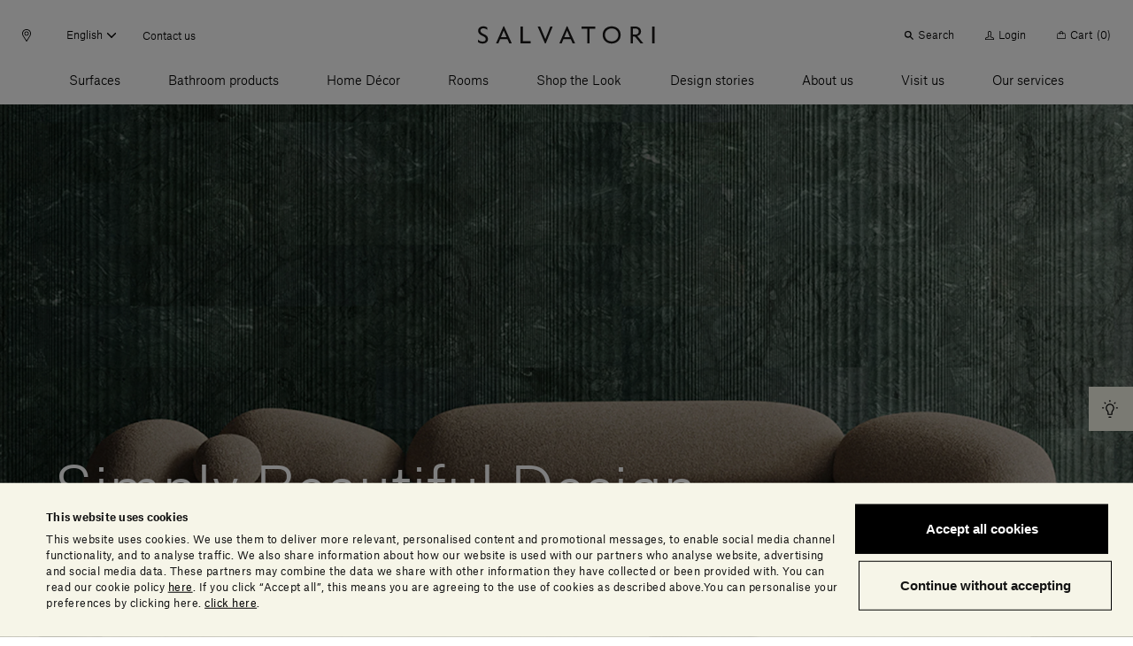

--- FILE ---
content_type: text/html; charset=UTF-8
request_url: https://www.salvatoriofficial.com/en-us/us/?utm_source=hs_email&utm_medium=email&_hsenc=p2ANqtz-_ZThjX6pWUwU1Oo8-leuMiGLTAAQb82Gj_X1PVpOpUY5i3N4UZDsEAr4oeEW6Jq7F1i69I
body_size: 85802
content:
<!doctype html>
<html lang="en-us" data-n-head="%7B%22lang%22:%7B%22ssr%22:%22en-us%22%7D%7D">
  <head>
    <title>Italian Design Specialising in Natural Stone | Salvatori Official</title><meta data-n-head="ssr" charset="utf-8"><meta data-n-head="ssr" name="viewport" content="width=device-width,initial-scale=1"><meta data-n-head="ssr" name="google-site-verification" content="RYG2-hIP1J6ZqlnMomTXOcNiXcU2mr3k_3FmBPgTa1k"><meta data-n-head="ssr" data-hid="charset" charset="utf-8"><meta data-n-head="ssr" data-hid="mobile-web-app-capable" name="mobile-web-app-capable" content="yes"><meta data-n-head="ssr" data-hid="apple-mobile-web-app-title" name="apple-mobile-web-app-title" content="Salvatori Official"><meta data-n-head="ssr" data-hid="theme-color" name="theme-color" content="#000000"><meta data-n-head="ssr" data-hid="og:type" name="og:type" property="og:type" content="website"><meta data-n-head="ssr" data-hid="og:site_name" name="og:site_name" property="og:site_name" content="Salvatori Official"><meta data-n-head="ssr" data-hid="description" name="description" content="Since 1946 we've been helping furnish beautiful homes worldwide. Discover our products, our design partners and interior design projects we have worked on."><meta data-n-head="ssr" data-hid="og:title" property="og:title" content="Italian Design Specialising in Natural Stone"><meta data-n-head="ssr" data-hid="twitter:title" name="twitter:title" content="Italian Design Specialising in Natural Stone"><link data-n-head="ssr" rel="icon" type="image/x-icon" href="/favicon.ico"><link data-n-head="ssr" rel="preconnect" href="https://tracking.crazyegg.com"><link data-n-head="ssr" rel="preconnect" href="https://assets-tracking.crazyegg.com"><link data-n-head="ssr" rel="preconnect" href="https://pagestates-tracking.crazyegg.com"><link data-n-head="ssr" rel="preconnect" href="https://script.crazyegg.com"><link data-n-head="ssr" rel="preconnect" href="https://diffuser-cdn.app-us1.com"><link data-n-head="ssr" rel="preconnect" href="https://prism.app-us1.com"><link data-n-head="ssr" rel="preconnect" href="https://trackcmp.net"><link data-n-head="ssr" rel="preconnect" href="https://consent.cookiebot.com"><link data-n-head="ssr" rel="preconnect" href="https://consentcdn.cookiebot.com"><link data-n-head="ssr" rel="preconnect" href="https://widget.intercom.io"><link data-n-head="ssr" rel="preconnect" href="https://js.intercomcdn.com"><link data-n-head="ssr" rel="preconnect" href="https://o769438.ingest.sentry.io"><link data-n-head="ssr" rel="preconnect" href="https://connect.facebook.net"><link data-n-head="ssr" rel="preconnect" href="https://salvatori-2.commercelayer.io"><link data-n-head="ssr" rel="preconnect" href="https://auth.salvatoriofficial.com"><link data-n-head="ssr" rel="preconnect" href="https://salvatori-dam.imgix.net"><link data-n-head="ssr" rel="preconnect" href="https://cdn.contentful.com"><link data-n-head="ssr" type="font/woff2" href="/_nuxt/fonts/AtlasGrotesk-BlackItalic-Web.3c23171.woff2" rel="delay-prefetch" data-class="font_atlas_grotesk_web font_atlas_grotesk_web_900_italic" as="font" crossorigin="anonymous"><link data-n-head="ssr" type="font/woff2" href="/_nuxt/fonts/AtlasGrotesk-Black-Web.5da41b4.woff2" rel="delay-prefetch" data-class="font_atlas_grotesk_web font_atlas_grotesk_web_900_normal" as="font" crossorigin="anonymous"><link data-n-head="ssr" type="font/woff2" href="/_nuxt/fonts/AtlasGrotesk-BoldItalic-Web.fc93bfb.woff2" rel="delay-prefetch" data-class="font_atlas_grotesk_web font_atlas_grotesk_web_700_italic" as="font" crossorigin="anonymous"><link data-n-head="ssr" type="font/woff2" href="/_nuxt/fonts/AtlasGrotesk-Bold-Web.6f212cb.woff2" rel="delay-prefetch" data-class="font_atlas_grotesk_web font_atlas_grotesk_web_700_normal" as="font" crossorigin="anonymous"><link data-n-head="ssr" type="font/woff2" href="/_nuxt/fonts/AtlasGrotesk-MediumItalic-Web.8102c55.woff2" rel="delay-prefetch" data-class="font_atlas_grotesk_web font_atlas_grotesk_web_500_italic" as="font" crossorigin="anonymous"><link data-n-head="ssr" type="font/woff2" href="/_nuxt/fonts/AtlasGrotesk-Medium-Web.3b5361b.woff2" rel="preload" data-class="font_atlas_grotesk_web font_atlas_grotesk_web_500_normal" as="font" crossorigin="anonymous" onload='document.documentElement.classList.add("font_atlas_grotesk_web","font_atlas_grotesk_web_500_normal")'><link data-n-head="ssr" type="font/woff2" href="/_nuxt/fonts/AtlasGrotesk-RegularItalic-Web.5fad9fe.woff2" rel="preload" data-class="font_atlas_grotesk_web font_atlas_grotesk_web_400_italic" as="font" crossorigin="anonymous" onload='document.documentElement.classList.add("font_atlas_grotesk_web","font_atlas_grotesk_web_400_italic")'><link data-n-head="ssr" type="font/woff2" href="/_nuxt/fonts/AtlasGrotesk-Regular-Web.c852f5a.woff2" rel="preload" data-class="font_atlas_grotesk_web font_atlas_grotesk_web_400_normal" as="font" crossorigin="anonymous" onload='document.documentElement.classList.add("font_atlas_grotesk_web","font_atlas_grotesk_web_400_normal")'><link data-n-head="ssr" type="font/woff2" href="/_nuxt/fonts/AtlasGrotesk-LightItalic-Web.19c0e97.woff2" rel="preload" data-class="font_atlas_grotesk_web font_atlas_grotesk_web_300_italic" as="font" crossorigin="anonymous" onload='document.documentElement.classList.add("font_atlas_grotesk_web","font_atlas_grotesk_web_300_italic")'><link data-n-head="ssr" type="font/woff2" href="/_nuxt/fonts/AtlasGrotesk-Light-Web.aa0359d.woff2" rel="preload" data-class="font_atlas_grotesk_web font_atlas_grotesk_web_300_normal" as="font" crossorigin="anonymous" onload='document.documentElement.classList.add("font_atlas_grotesk_web","font_atlas_grotesk_web_300_normal")'><link data-n-head="ssr" type="font/woff2" href="/_nuxt/fonts/AtlasGrotesk-ThinItalic-Web.ca557b1.woff2" rel="delay-prefetch" data-class="font_atlas_grotesk_web font_atlas_grotesk_web_100_italic" as="font" crossorigin="anonymous"><link data-n-head="ssr" type="font/woff2" href="/_nuxt/fonts/AtlasGrotesk-Thin-Web.85b1b77.woff2" rel="delay-prefetch" data-class="font_atlas_grotesk_web font_atlas_grotesk_web_100_normal" as="font" crossorigin="anonymous"><link data-n-head="ssr" data-hid="shortcut-icon" rel="shortcut icon" href="/_nuxt/icons/icon_64x64.32856b.png"><link data-n-head="ssr" data-hid="apple-touch-icon" rel="apple-touch-icon" href="/_nuxt/icons/icon_512x512.32856b.png" sizes="512x512"><link data-n-head="ssr" rel="manifest" href="/_nuxt/manifest.88578d6d.json" data-hid="manifest"><link data-n-head="ssr" rel="canonical" href="https://www.salvatoriofficial.com/en-us/us/"><link data-n-head="ssr" rel="alternate" hreflang="en-AE" href="https://www.salvatoriofficial.com/en/ww/"><link data-n-head="ssr" rel="alternate" hreflang="it-AE" href="https://www.salvatoriofficial.com/it/ww/"><link data-n-head="ssr" rel="alternate" hreflang="en-DE" href="https://www.salvatoriofficial.com/en/eu/"><link data-n-head="ssr" rel="alternate" hreflang="it-DE" href="https://www.salvatoriofficial.com/it/eu/"><link data-n-head="ssr" rel="alternate" hreflang="it-US" href="https://www.salvatoriofficial.com/it/us/"><link data-n-head="ssr" rel="alternate" hreflang="en-US" href="https://www.salvatoriofficial.com/en-us/us/"><link data-n-head="ssr" rel="alternate" hreflang="en-GB" href="https://www.salvatoriofficial.com/en/gb/"><link data-n-head="ssr" rel="alternate" hreflang="it-GB" href="https://www.salvatoriofficial.com/it/gb/"><link data-n-head="ssr" rel="alternate" hreflang="it-IT" href="https://www.salvatoriofficial.com/it/it/"><link data-n-head="ssr" rel="alternate" hreflang="en-IT" href="https://www.salvatoriofficial.com/en/it/"><script data-n-head="ssr" data-hid="gtm-script">window._gtm_init||(window._gtm_init=1,function(t,e,n,a,i){t[n]=1==t[n]||"yes"==e[n]||1==e[n]||1==e.msDoNotTrack||t[a]&&t[a][i]&&t[a][i]()?1:0}(window,navigator,"doNotTrack","external","msTrackingProtectionEnabled"),function(a,i,o,g,m){a[m]={},a._gtm_inject=function(t){a[m][t]=1,a[g]=a[g]||[],a[g].push({"gtm.start":(new Date).getTime(),event:"gtm.js"});var e=i.getElementsByTagName(o)[0],n=i.createElement(o);n.async=!0,n.src="https://www.googletagmanager.com/gtm.js?id="+t,e.parentNode.insertBefore(n,e)},a._gtm_inject("GTM-WQNP86S")}(window,document,"script","dataLayer","_gtm_ids"))</script><script data-n-head="ssr" type="application/ld+json">{"@context":"https://schema.org/","@type":"Corporation","name":"Salvatori","alternateName":"Simply Beautiful Design","url":"https://www.salvatoriofficial.com/en/ww/","logo":"","contactPoint":{"@context":"https://schema.org/","@type":"ContactPoint","telephone":"+39 0584 769200","contactType":"customer service","areaServed":"","availableLanguage":"en"},"sameAs":["https://www.facebook.com/salvatoristone/","https://www.instagram.com/salvatori_official/","https://www.youtube.com/c/Salvatori_official/","https://www.linkedin.com/company/salvatori/"]}</script><link rel="preload" href="/_nuxt/0f11f5d.js" as="script"><link rel="preload" href="/_nuxt/84df322.js" as="script"><link rel="preload" href="/_nuxt/f5eb544.js" as="script"><link rel="preload" href="/_nuxt/css/190d470.css" as="style"><link rel="preload" href="/_nuxt/css/52cdb45.css" as="style"><link rel="preload" href="/_nuxt/f8c125c.js" as="script"><link rel="preload" href="/_nuxt/655b51f.js" as="script"><link rel="preload" href="/_nuxt/css/c788303.css" as="style"><link rel="preload" href="/_nuxt/31c1cc6.js" as="script"><link rel="preload" href="/_nuxt/d8b5036.js" as="script"><link rel="preload" href="/_nuxt/37fb3cc.js" as="script"><link rel="preload" href="/_nuxt/63b64c4.js" as="script"><link rel="preload" href="/_nuxt/7bc2171.js" as="script"><link rel="preload" href="/_nuxt/5ea8dc4.js" as="script"><link rel="preload" href="/_nuxt/aa82e3b.js" as="script"><link rel="preload" href="/_nuxt/593079b.js" as="script"><link rel="prefetch" href="/_nuxt/00c48bf.js"><link rel="prefetch" href="/_nuxt/01f64b0.js"><link rel="prefetch" href="/_nuxt/02adefb.js"><link rel="prefetch" href="/_nuxt/02cc4f9.js"><link rel="prefetch" href="/_nuxt/03d9f68.js"><link rel="prefetch" href="/_nuxt/04c9e4f.js"><link rel="prefetch" href="/_nuxt/05b9be6.js"><link rel="prefetch" href="/_nuxt/09aa6e8.js"><link rel="prefetch" href="/_nuxt/0b2e362.js"><link rel="prefetch" href="/_nuxt/0d2c72a.js"><link rel="prefetch" href="/_nuxt/0e1ae1a.js"><link rel="prefetch" href="/_nuxt/0e95773.js"><link rel="prefetch" href="/_nuxt/0f65573.js"><link rel="prefetch" href="/_nuxt/0f89d42.js"><link rel="prefetch" href="/_nuxt/1095a6f.js"><link rel="prefetch" href="/_nuxt/1118880.js"><link rel="prefetch" href="/_nuxt/11c28c7.js"><link rel="prefetch" href="/_nuxt/12af974.js"><link rel="prefetch" href="/_nuxt/1405bcb.js"><link rel="prefetch" href="/_nuxt/14323fd.js"><link rel="prefetch" href="/_nuxt/148ab34.js"><link rel="prefetch" href="/_nuxt/15c77a7.js"><link rel="prefetch" href="/_nuxt/15ee714.js"><link rel="prefetch" href="/_nuxt/1615f65.js"><link rel="prefetch" href="/_nuxt/1873bf5.js"><link rel="prefetch" href="/_nuxt/1a43ab1.js"><link rel="prefetch" href="/_nuxt/1b8e32b.js"><link rel="prefetch" href="/_nuxt/1e1c84d.js"><link rel="prefetch" href="/_nuxt/1ef756f.js"><link rel="prefetch" href="/_nuxt/21ea36d.js"><link rel="prefetch" href="/_nuxt/24f81f6.js"><link rel="prefetch" href="/_nuxt/2509ecc.js"><link rel="prefetch" href="/_nuxt/2938e8e.js"><link rel="prefetch" href="/_nuxt/2a5903c.js"><link rel="prefetch" href="/_nuxt/2af770a.js"><link rel="prefetch" href="/_nuxt/2c0b152.js"><link rel="prefetch" href="/_nuxt/2c667a8.js"><link rel="prefetch" href="/_nuxt/2f936f0.js"><link rel="prefetch" href="/_nuxt/2fc4645.js"><link rel="prefetch" href="/_nuxt/3006570.js"><link rel="prefetch" href="/_nuxt/3023d4e.js"><link rel="prefetch" href="/_nuxt/3036fbe.js"><link rel="prefetch" href="/_nuxt/32230ef.js"><link rel="prefetch" href="/_nuxt/33ae2a1.js"><link rel="prefetch" href="/_nuxt/34afbf2.js"><link rel="prefetch" href="/_nuxt/34c12bd.js"><link rel="prefetch" href="/_nuxt/353d9f4.js"><link rel="prefetch" href="/_nuxt/358cf19.js"><link rel="prefetch" href="/_nuxt/3664226.js"><link rel="prefetch" href="/_nuxt/37d7411.js"><link rel="prefetch" href="/_nuxt/382d4cd.js"><link rel="prefetch" href="/_nuxt/38c5248.js"><link rel="prefetch" href="/_nuxt/38f8ea5.js"><link rel="prefetch" href="/_nuxt/39aa0d7.js"><link rel="prefetch" href="/_nuxt/3a3f875.js"><link rel="prefetch" href="/_nuxt/3c06b09.js"><link rel="prefetch" href="/_nuxt/3c90346.js"><link rel="prefetch" href="/_nuxt/3ce2f14.js"><link rel="prefetch" href="/_nuxt/3da2931.js"><link rel="prefetch" href="/_nuxt/4106445.js"><link rel="prefetch" href="/_nuxt/415818c.js"><link rel="prefetch" href="/_nuxt/4173086.js"><link rel="prefetch" href="/_nuxt/419e62c.js"><link rel="prefetch" href="/_nuxt/43449db.js"><link rel="prefetch" href="/_nuxt/43c2065.js"><link rel="prefetch" href="/_nuxt/443d168.js"><link rel="prefetch" href="/_nuxt/45bae68.js"><link rel="prefetch" href="/_nuxt/46e41f5.js"><link rel="prefetch" href="/_nuxt/48cb148.js"><link rel="prefetch" href="/_nuxt/49b9555.js"><link rel="prefetch" href="/_nuxt/4a231cb.js"><link rel="prefetch" href="/_nuxt/4b762a1.js"><link rel="prefetch" href="/_nuxt/4c9ad4a.js"><link rel="prefetch" href="/_nuxt/5031e80.js"><link rel="prefetch" href="/_nuxt/5093176.js"><link rel="prefetch" href="/_nuxt/5154ae1.js"><link rel="prefetch" href="/_nuxt/51b0353.js"><link rel="prefetch" href="/_nuxt/51dc2f9.js"><link rel="prefetch" href="/_nuxt/525f0b0.js"><link rel="prefetch" href="/_nuxt/52f371d.js"><link rel="prefetch" href="/_nuxt/53599b0.js"><link rel="prefetch" href="/_nuxt/5418a63.js"><link rel="prefetch" href="/_nuxt/5451c13.js"><link rel="prefetch" href="/_nuxt/549692a.js"><link rel="prefetch" href="/_nuxt/54c180e.js"><link rel="prefetch" href="/_nuxt/5591eb1.js"><link rel="prefetch" href="/_nuxt/55aa70d.js"><link rel="prefetch" href="/_nuxt/56e7699.js"><link rel="prefetch" href="/_nuxt/574eea9.js"><link rel="prefetch" href="/_nuxt/575f15d.js"><link rel="prefetch" href="/_nuxt/58f0f10.js"><link rel="prefetch" href="/_nuxt/5a10d90.js"><link rel="prefetch" href="/_nuxt/5c2b379.js"><link rel="prefetch" href="/_nuxt/5d8c98c.js"><link rel="prefetch" href="/_nuxt/5e5748c.js"><link rel="prefetch" href="/_nuxt/61274ff.js"><link rel="prefetch" href="/_nuxt/63348b1.js"><link rel="prefetch" href="/_nuxt/639a86a.js"><link rel="prefetch" href="/_nuxt/657ab04.js"><link rel="prefetch" href="/_nuxt/6635e2d.js"><link rel="prefetch" href="/_nuxt/66eb71f.js"><link rel="prefetch" href="/_nuxt/697d7eb.js"><link rel="prefetch" href="/_nuxt/6a091e2.js"><link rel="prefetch" href="/_nuxt/6a5111c.js"><link rel="prefetch" href="/_nuxt/6a94d1f.js"><link rel="prefetch" href="/_nuxt/6b1032e.js"><link rel="prefetch" href="/_nuxt/6b2b93a.js"><link rel="prefetch" href="/_nuxt/6bb162f.js"><link rel="prefetch" href="/_nuxt/6c5a052.js"><link rel="prefetch" href="/_nuxt/6ca1c2e.js"><link rel="prefetch" href="/_nuxt/6d170bc.js"><link rel="prefetch" href="/_nuxt/6e673b5.js"><link rel="prefetch" href="/_nuxt/6ee3063.js"><link rel="prefetch" href="/_nuxt/6f6ad4a.js"><link rel="prefetch" href="/_nuxt/7148a4e.js"><link rel="prefetch" href="/_nuxt/7201ba7.js"><link rel="prefetch" href="/_nuxt/729155d.js"><link rel="prefetch" href="/_nuxt/730f2f8.js"><link rel="prefetch" href="/_nuxt/733d759.js"><link rel="prefetch" href="/_nuxt/735f699.js"><link rel="prefetch" href="/_nuxt/73626ba.js"><link rel="prefetch" href="/_nuxt/73c6966.js"><link rel="prefetch" href="/_nuxt/74d459b.js"><link rel="prefetch" href="/_nuxt/75b6f1f.js"><link rel="prefetch" href="/_nuxt/775d036.js"><link rel="prefetch" href="/_nuxt/7825121.js"><link rel="prefetch" href="/_nuxt/785ca00.js"><link rel="prefetch" href="/_nuxt/7886adf.js"><link rel="prefetch" href="/_nuxt/79b30b9.js"><link rel="prefetch" href="/_nuxt/7b26b09.js"><link rel="prefetch" href="/_nuxt/7c49279.js"><link rel="prefetch" href="/_nuxt/7ce3640.js"><link rel="prefetch" href="/_nuxt/7e444dd.js"><link rel="prefetch" href="/_nuxt/7f271e1.js"><link rel="prefetch" href="/_nuxt/7f9cb1a.js"><link rel="prefetch" href="/_nuxt/802cd8b.js"><link rel="prefetch" href="/_nuxt/8124851.js"><link rel="prefetch" href="/_nuxt/81b86c2.js"><link rel="prefetch" href="/_nuxt/823a958.js"><link rel="prefetch" href="/_nuxt/829f0f9.js"><link rel="prefetch" href="/_nuxt/84c46d5.js"><link rel="prefetch" href="/_nuxt/84cde30.js"><link rel="prefetch" href="/_nuxt/85bd5b1.js"><link rel="prefetch" href="/_nuxt/88668f1.js"><link rel="prefetch" href="/_nuxt/88a4936.js"><link rel="prefetch" href="/_nuxt/8aba904.js"><link rel="prefetch" href="/_nuxt/8ac57ea.js"><link rel="prefetch" href="/_nuxt/8bbb151.js"><link rel="prefetch" href="/_nuxt/8d16a03.js"><link rel="prefetch" href="/_nuxt/8e2fc26.js"><link rel="prefetch" href="/_nuxt/8e8b806.js"><link rel="prefetch" href="/_nuxt/8fcbadf.js"><link rel="prefetch" href="/_nuxt/90618d8.js"><link rel="prefetch" href="/_nuxt/917e0be.js"><link rel="prefetch" href="/_nuxt/91af297.js"><link rel="prefetch" href="/_nuxt/9385d11.js"><link rel="prefetch" href="/_nuxt/949d9de.js"><link rel="prefetch" href="/_nuxt/94a5989.js"><link rel="prefetch" href="/_nuxt/94f945c.js"><link rel="prefetch" href="/_nuxt/9601bba.js"><link rel="prefetch" href="/_nuxt/964dfd9.js"><link rel="prefetch" href="/_nuxt/9689503.js"><link rel="prefetch" href="/_nuxt/96c2816.js"><link rel="prefetch" href="/_nuxt/96ebe7f.js"><link rel="prefetch" href="/_nuxt/97591e0.js"><link rel="prefetch" href="/_nuxt/97bc872.js"><link rel="prefetch" href="/_nuxt/9808c72.js"><link rel="prefetch" href="/_nuxt/99fae55.js"><link rel="prefetch" href="/_nuxt/9ad61fa.js"><link rel="prefetch" href="/_nuxt/9af32c7.js"><link rel="prefetch" href="/_nuxt/9b03359.js"><link rel="prefetch" href="/_nuxt/9b5c128.js"><link rel="prefetch" href="/_nuxt/9be90ac.js"><link rel="prefetch" href="/_nuxt/9bfd98e.js"><link rel="prefetch" href="/_nuxt/9c406b8.js"><link rel="prefetch" href="/_nuxt/9c5277b.js"><link rel="prefetch" href="/_nuxt/9cb4bee.js"><link rel="prefetch" href="/_nuxt/9cf7d69.js"><link rel="prefetch" href="/_nuxt/9d134c6.js"><link rel="prefetch" href="/_nuxt/9eee490.js"><link rel="prefetch" href="/_nuxt/a132f08.js"><link rel="prefetch" href="/_nuxt/a213f1d.js"><link rel="prefetch" href="/_nuxt/a22d116.js"><link rel="prefetch" href="/_nuxt/a258ce1.js"><link rel="prefetch" href="/_nuxt/a26a390.js"><link rel="prefetch" href="/_nuxt/a2a7c1d.js"><link rel="prefetch" href="/_nuxt/a5396a5.js"><link rel="prefetch" href="/_nuxt/a64c646.js"><link rel="prefetch" href="/_nuxt/a6a1131.js"><link rel="prefetch" href="/_nuxt/a9bd11f.js"><link rel="prefetch" href="/_nuxt/a9dea10.js"><link rel="prefetch" href="/_nuxt/a9ee8ff.js"><link rel="prefetch" href="/_nuxt/aa4c771.js"><link rel="prefetch" href="/_nuxt/aafdfcc.js"><link rel="prefetch" href="/_nuxt/abe1928.js"><link rel="prefetch" href="/_nuxt/ac6b671.js"><link rel="prefetch" href="/_nuxt/ac7b275.js"><link rel="prefetch" href="/_nuxt/acb84e4.js"><link rel="prefetch" href="/_nuxt/acef8fc.js"><link rel="prefetch" href="/_nuxt/adf81f8.js"><link rel="prefetch" href="/_nuxt/ae67c49.js"><link rel="prefetch" href="/_nuxt/ae7df05.js"><link rel="prefetch" href="/_nuxt/b0f9208.js"><link rel="prefetch" href="/_nuxt/b2361bd.js"><link rel="prefetch" href="/_nuxt/b2a52e7.js"><link rel="prefetch" href="/_nuxt/b351c25.js"><link rel="prefetch" href="/_nuxt/b3aa1b5.js"><link rel="prefetch" href="/_nuxt/b472e15.js"><link rel="prefetch" href="/_nuxt/b4fa0d4.js"><link rel="prefetch" href="/_nuxt/b506eaf.js"><link rel="prefetch" href="/_nuxt/b6696e4.js"><link rel="prefetch" href="/_nuxt/b70d2bc.js"><link rel="prefetch" href="/_nuxt/b7a4158.js"><link rel="prefetch" href="/_nuxt/b80d4d1.js"><link rel="prefetch" href="/_nuxt/b89b28f.js"><link rel="prefetch" href="/_nuxt/b9160e5.js"><link rel="prefetch" href="/_nuxt/b9bfa30.js"><link rel="prefetch" href="/_nuxt/bad1f9b.js"><link rel="prefetch" href="/_nuxt/bb764f2.js"><link rel="prefetch" href="/_nuxt/bb9be70.js"><link rel="prefetch" href="/_nuxt/bbbefb3.js"><link rel="prefetch" href="/_nuxt/bc46ffa.js"><link rel="prefetch" href="/_nuxt/becc577.js"><link rel="prefetch" href="/_nuxt/bf3b0ad.js"><link rel="prefetch" href="/_nuxt/bfaae00.js"><link rel="prefetch" href="/_nuxt/c09921c.js"><link rel="prefetch" href="/_nuxt/c0f59d5.js"><link rel="prefetch" href="/_nuxt/c2fcaf5.js"><link rel="prefetch" href="/_nuxt/c36faa2.js"><link rel="prefetch" href="/_nuxt/c596a32.js"><link rel="prefetch" href="/_nuxt/c655ce4.js"><link rel="prefetch" href="/_nuxt/c7a492e.js"><link rel="prefetch" href="/_nuxt/c7d5f1e.js"><link rel="prefetch" href="/_nuxt/c928aa7.js"><link rel="prefetch" href="/_nuxt/c93c678.js"><link rel="prefetch" href="/_nuxt/c9c5336.js"><link rel="prefetch" href="/_nuxt/cab1bd1.js"><link rel="prefetch" href="/_nuxt/caf57de.js"><link rel="prefetch" href="/_nuxt/cb1a2d1.js"><link rel="prefetch" href="/_nuxt/cb4b655.js"><link rel="prefetch" href="/_nuxt/cb685e0.js"><link rel="prefetch" href="/_nuxt/cbab157.js"><link rel="prefetch" href="/_nuxt/cc94e0a.js"><link rel="prefetch stylesheet" href="/_nuxt/css/20453ab.css"><link rel="prefetch stylesheet" href="/_nuxt/css/5096eda.css"><link rel="prefetch stylesheet" href="/_nuxt/css/56aed28.css"><link rel="prefetch stylesheet" href="/_nuxt/css/806b275.css"><link rel="prefetch stylesheet" href="/_nuxt/css/a4b34a1.css"><link rel="prefetch stylesheet" href="/_nuxt/css/b4ad8de.css"><link rel="prefetch stylesheet" href="/_nuxt/css/e42fdf6.css"><link rel="prefetch stylesheet" href="/_nuxt/css/ed25967.css"><link rel="prefetch" href="/_nuxt/d272ac5.js"><link rel="prefetch" href="/_nuxt/d382a62.js"><link rel="prefetch" href="/_nuxt/d543ce2.js"><link rel="prefetch" href="/_nuxt/d58e668.js"><link rel="prefetch" href="/_nuxt/d609398.js"><link rel="prefetch" href="/_nuxt/db76223.js"><link rel="prefetch" href="/_nuxt/dc1559c.js"><link rel="prefetch" href="/_nuxt/dc84af4.js"><link rel="prefetch" href="/_nuxt/dcd9d32.js"><link rel="prefetch" href="/_nuxt/dd1bb14.js"><link rel="prefetch" href="/_nuxt/e0bcb7e.js"><link rel="prefetch" href="/_nuxt/e16593e.js"><link rel="prefetch" href="/_nuxt/e198289.js"><link rel="prefetch" href="/_nuxt/e2986d4.js"><link rel="prefetch" href="/_nuxt/e4535f1.js"><link rel="prefetch" href="/_nuxt/e4de157.js"><link rel="prefetch" href="/_nuxt/e524ae5.js"><link rel="prefetch" href="/_nuxt/e5864f7.js"><link rel="prefetch" href="/_nuxt/e5bf23c.js"><link rel="prefetch" href="/_nuxt/e5e49b4.js"><link rel="prefetch" href="/_nuxt/e637f82.js"><link rel="prefetch" href="/_nuxt/e89fb61.js"><link rel="prefetch" href="/_nuxt/e96df7c.js"><link rel="prefetch" href="/_nuxt/e9b0f3b.js"><link rel="prefetch" href="/_nuxt/ea1b1a7.js"><link rel="prefetch" href="/_nuxt/ecac38f.js"><link rel="prefetch" href="/_nuxt/ecd3b90.js"><link rel="prefetch" href="/_nuxt/ed7523a.js"><link rel="prefetch" href="/_nuxt/ede4512.js"><link rel="prefetch" href="/_nuxt/efa11b7.js"><link rel="prefetch" href="/_nuxt/f01fe6d.js"><link rel="prefetch" href="/_nuxt/f1ff489.js"><link rel="prefetch" href="/_nuxt/f34c1b6.js"><link rel="prefetch" href="/_nuxt/f364b3a.js"><link rel="prefetch" href="/_nuxt/f4b0d10.js"><link rel="prefetch" href="/_nuxt/f58ad1f.js"><link rel="prefetch" href="/_nuxt/f9747d7.js"><link rel="prefetch" href="/_nuxt/f981dbe.js"><link rel="prefetch" href="/_nuxt/fa104d8.js"><link rel="prefetch" href="/_nuxt/fb0cea8.js"><link rel="prefetch" href="/_nuxt/fe1bf93.js"><link rel="prefetch" href="/_nuxt/fef9375.js"><link rel="prefetch" href="/_nuxt/ff29d5d.js"><link rel="prefetch" href="/_nuxt/fonts/AtlasGrotesk-BlackItalic-Web.3c23171.woff2"><link rel="prefetch" href="/_nuxt/fonts/AtlasGrotesk-Black-Web.5da41b4.woff2"><link rel="prefetch" href="/_nuxt/fonts/AtlasGrotesk-BoldItalic-Web.fc93bfb.woff2"><link rel="prefetch" href="/_nuxt/fonts/AtlasGrotesk-Bold-Web.6f212cb.woff2"><link rel="prefetch" href="/_nuxt/fonts/AtlasGrotesk-MediumItalic-Web.8102c55.woff2"><link rel="prefetch" href="/_nuxt/fonts/AtlasGrotesk-Medium-Web.3b5361b.woff2"><link rel="prefetch" href="/_nuxt/fonts/AtlasGrotesk-RegularItalic-Web.5fad9fe.woff2"><link rel="prefetch" href="/_nuxt/fonts/AtlasGrotesk-Regular-Web.c852f5a.woff2"><link rel="prefetch" href="/_nuxt/fonts/AtlasGrotesk-LightItalic-Web.19c0e97.woff2"><link rel="prefetch" href="/_nuxt/fonts/AtlasGrotesk-Light-Web.aa0359d.woff2"><link rel="prefetch" href="/_nuxt/fonts/AtlasGrotesk-ThinItalic-Web.ca557b1.woff2"><link rel="prefetch" href="/_nuxt/fonts/AtlasGrotesk-Thin-Web.85b1b77.woff2"><link rel="prefetch" href="/_nuxt/img/default-marker.4da98c5.png"><link rel="prefetch" href="/_nuxt/img/file.db2720b.png"><link rel="stylesheet" href="/_nuxt/css/190d470.css"><link rel="stylesheet" href="/_nuxt/css/52cdb45.css"><link rel="stylesheet" href="/_nuxt/css/c788303.css">
  </head>
  <body>
    <noscript data-n-head="ssr" data-hid="gtm-noscript" data-pbody="true"><iframe src="https://www.googletagmanager.com/ns.html?id=GTM-WQNP86S&" height="0" width="0" style="display:none;visibility:hidden" title="gtm"></iframe></noscript><div data-server-rendered="true" id="__nuxt"><!----><div id="__layout"><div><div class="banner-cookies fixed unset-0 w-screen h-screen bg-black bg-opacity-50 z-60" style="display:none"><span>   </span></div> <div class="hero__hot-key table fixed bottom-2 md:inset-y-2/4 transform md:-translate-y-2/4 right-0 z-50 pointer-events-none"><div class="hot-info-key inline-flex relative ml-10 bg-alabaster transform transition-transform ease-out duration-700 pointer-events-auto translate-x-full"><div class="hot-info-key__button p-3 cursor-pointer bg-inherit absolute left-0 bottom-0 transform -translate-x-full z-10"><div class="icon-desktop flex pointer-events-none" style="display:none"><i class="icon icon-sm icon-info-round"><svg viewBox="0 0 23 23" xmlns="http://www.w3.org/2000/svg"><path d="M9.1 21.6h2.4a.699.699 0 110 1.4H9.1a.699.699 0 110-1.4zm.936-16.794l-.272.02-.218.025C6.872 5.222 4.8 7.66 4.8 10.506c0 1.603.623 3.108 1.757 4.241.364.365.589.851.634 1.36l.009.193v2.4c0 .355.263.647.605.694l.095.006h4.8a.699.699 0 00.694-.605l.006-.095v-2.4c0-.579.234-1.142.643-1.554a5.946 5.946 0 001.75-3.958l.007-.282V10.3c0-1.546-.657-3.03-1.802-4.071a5.523 5.523 0 00-3.69-1.43l-.272.007zm2.847 2.308l.175.151a4.112 4.112 0 011.336 2.805l.006.23v.206a4.566 4.566 0 01-1.178 3.073l-.168.178a3.629 3.629 0 00-1.047 2.325L12 16.3V18H8.6v-1.7c0-.873-.328-1.731-.904-2.384l-.15-.16a4.57 4.57 0 01-1.346-3.25c0-2.203 1.614-4.09 3.7-4.287 1.1-.096 2.15.218 2.983.895zM19.9 9.6h-1.2a.699.699 0 00-.095 1.394L18.7 11h1.2a.699.699 0 00.095-1.394L19.9 9.6zm-18 0H.7a.699.699 0 00-.095 1.394L.7 11h1.2a.699.699 0 00.095-1.394L1.9 9.6zm1.116-6.583a.698.698 0 00-.073.903l.074.086.848.849a.697.697 0 00.99 0 .701.701 0 00.074-.903l-.074-.087-.849-.848a.699.699 0 00-.99 0zm13.664-.074l-.086.074-.849.848a.7.7 0 00.905 1.062l.085-.072.848-.849a.7.7 0 00.075-.902l-.075-.088a.698.698 0 00-.808-.13l-.095.057zM10.3 0a.699.699 0 00-.694.605L9.6.7v1.2a.699.699 0 001.394.095L11 1.9V.7c0-.387-.313-.7-.7-.7z" fill="currentColor" fill-rule="nonzero"></path></svg></i></div> <div class="icon-mobile flex pointer-events-none"><i class="icon icon-sm icon-links"><svg viewBox="0 0 23 23" xmlns="http://www.w3.org/2000/svg"><path d="M9.1 21.6h2.4a.699.699 0 110 1.4H9.1a.699.699 0 110-1.4zm.936-16.794l-.272.02-.218.025C6.872 5.222 4.8 7.66 4.8 10.506c0 1.603.623 3.108 1.757 4.241.364.365.589.851.634 1.36l.009.193v2.4c0 .355.263.647.605.694l.095.006h4.8a.699.699 0 00.694-.605l.006-.095v-2.4c0-.579.234-1.142.643-1.554a5.946 5.946 0 001.75-3.958l.007-.282V10.3c0-1.546-.657-3.03-1.802-4.071a5.523 5.523 0 00-3.69-1.43l-.272.007zm2.847 2.308l.175.151a4.112 4.112 0 011.336 2.805l.006.23v.206a4.566 4.566 0 01-1.178 3.073l-.168.178a3.629 3.629 0 00-1.047 2.325L12 16.3V18H8.6v-1.7c0-.873-.328-1.731-.904-2.384l-.15-.16a4.57 4.57 0 01-1.346-3.25c0-2.203 1.614-4.09 3.7-4.287 1.1-.096 2.15.218 2.983.895zM19.9 9.6h-1.2a.699.699 0 00-.095 1.394L18.7 11h1.2a.699.699 0 00.095-1.394L19.9 9.6zm-18 0H.7a.699.699 0 00-.095 1.394L.7 11h1.2a.699.699 0 00.095-1.394L1.9 9.6zm1.116-6.583a.698.698 0 00-.073.903l.074.086.848.849a.697.697 0 00.99 0 .701.701 0 00.074-.903l-.074-.087-.849-.848a.699.699 0 00-.99 0zm13.664-.074l-.086.074-.849.848a.7.7 0 00.905 1.062l.085-.072.848-.849a.7.7 0 00.075-.902l-.075-.088a.698.698 0 00-.808-.13l-.095.057zM10.3 0a.699.699 0 00-.694.605L9.6.7v1.2a.699.699 0 001.394.095L11 1.9V.7c0-.387-.313-.7-.7-.7z" fill="currentColor" fill-rule="nonzero"></path></svg></i></div></div> <div class="hot-info-key__pannel"><div class="hot-info-key__contentr px-8 py-6"><div class="hot-info-key__title mb-4"><span class="text-small">Useful Links</span></div> <div class="hot-info-key__cta-list"><div class="link-cta-list"><div class="link-cta-list__item"><div class="link-cta leading-none" data-v-687fce4e><a href="/en-us/us/can-we-help/book-an-appointment/" id="BookAppointment" class="app-link link-cta__link cursor-pointer flex w-max link-cta-list__book-appointment" data-v-687fce4e><span class="font-primary text-14 pr-2 font-medium link-cta__label" data-v-687fce4e>
      Book an appointment
    </span> <svg xmlns="http://www.w3.org/2000/svg" viewBox="6 10 20 13" class="link-cta__icon w-2 fill-current self-end custom-padding" data-v-687fce4e><path d="M6 15.417h15.744l-3.977-3.89L19.333 10 26 16.5 19.333 23l-1.566-1.527 3.977-3.89H6z" fill-rule="evenodd" fill="currentColor"></path></svg></a></div></div><div class="link-cta-list__item mt-3"><div class="link-cta leading-none" data-v-687fce4e><a href="/en-us/us/catalogues/" id="Catalogues" class="app-link link-cta__link cursor-pointer flex w-max link-cta-list__catalogues" data-v-687fce4e><span class="font-primary text-14 pr-2 font-medium link-cta__label" data-v-687fce4e>
      Catalogues
    </span> <svg xmlns="http://www.w3.org/2000/svg" viewBox="6 10 20 13" class="link-cta__icon w-2 fill-current self-end custom-padding" data-v-687fce4e><path d="M6 15.417h15.744l-3.977-3.89L19.333 10 26 16.5 19.333 23l-1.566-1.527 3.977-3.89H6z" fill-rule="evenodd" fill="currentColor"></path></svg></a></div></div><div class="link-cta-list__item mt-3"><div class="link-cta leading-none" data-v-687fce4e><a href="/en-us/us/can-we-help/download/" id="Downloads" class="app-link link-cta__link cursor-pointer flex w-max link-cta-list__downloads" data-v-687fce4e><span class="font-primary text-14 pr-2 font-medium link-cta__label" data-v-687fce4e>
      Downloads
    </span> <svg xmlns="http://www.w3.org/2000/svg" viewBox="6 10 20 13" class="link-cta__icon w-2 fill-current self-end custom-padding" data-v-687fce4e><path d="M6 15.417h15.744l-3.977-3.89L19.333 10 26 16.5 19.333 23l-1.566-1.527 3.977-3.89H6z" fill-rule="evenodd" fill="currentColor"></path></svg></a></div></div><div class="link-cta-list__item mt-3"><div class="link-cta leading-none" data-v-687fce4e><a href="/en-us/us/find-dealer/" id="FindDealer" class="app-link link-cta__link cursor-pointer flex w-max link-cta-list__find-dealer" data-v-687fce4e><span class="font-primary text-14 pr-2 font-medium link-cta__label" data-v-687fce4e>
      Find a dealer
    </span> <svg xmlns="http://www.w3.org/2000/svg" viewBox="6 10 20 13" class="link-cta__icon w-2 fill-current self-end custom-padding" data-v-687fce4e><path d="M6 15.417h15.744l-3.977-3.89L19.333 10 26 16.5 19.333 23l-1.566-1.527 3.977-3.89H6z" fill-rule="evenodd" fill="currentColor"></path></svg></a></div></div><div class="link-cta-list__item mt-3"><div class="link-cta leading-none" data-v-687fce4e><a href="/en-us/us/merchandising/" id="PurchaseSample" class="app-link link-cta__link cursor-pointer flex w-max link-cta-list__purchase-sample" data-v-687fce4e><span class="font-primary text-14 pr-2 font-medium link-cta__label" data-v-687fce4e>
      Purchase sample
    </span> <svg xmlns="http://www.w3.org/2000/svg" viewBox="6 10 20 13" class="link-cta__icon w-2 fill-current self-end custom-padding" data-v-687fce4e><path d="M6 15.417h15.744l-3.977-3.89L19.333 10 26 16.5 19.333 23l-1.566-1.527 3.977-3.89H6z" fill-rule="evenodd" fill="currentColor"></path></svg></a></div></div></div></div></div></div></div></div> <div class="module-menu sticky z-50 left-0 right-0" style="top:0"><div class="fixed left-0 right-0 bottom-0 top-10 bg-black opacity-50 hidden lg:block transition-all duration-300" style="display:none"></div> <div id="menu" class="menu relative bg-white z-50"><div class="menu__header relative z-20"><header class="menu-header lg:container mx-auto flex items-center px-3 lg:px-5 py-4"><div class="menu-header__left flex-1 transition-all duration-500 delay-500"><div class="menu-header__toggle lg:hidden"><button class="menu-toggle tap-highlight-none flex items-center focus:outline-none"><svg width="32" height="32" viewBox="0 0 32 32" xmlns="http://www.w3.org/2000/svg" class="menu-toggle__icon w-4 mr-1"><g fill="#000" fill-rule="evenodd"><path d="M26.25 7.75v1.5H5.75v-1.5zM26.25 15.25v1.5H5.75v-1.5zM26.25 22.25v1.5H5.75v-1.5z"></path></g></svg> <span class="menu-toggle__label text-caption leading-16">
    Menu
  </span></button></div> <div class="hidden lg:block"><div class="menu-language-settings flex flex-col lg:flex-row lg:items-center font-primary"><div class="menu-language-settings__countries"><button class="country-select-btn__selected flex items-center tap-highlight-none focus:outline-none"><svg xmlns="http://www.w3.org/2000/svg" viewBox="8 5 15.8 22.47" class="hidden lg:block w-2 mr-2"><g fill="#000" fill-rule="evenodd"><path d="M15.898 5C11.543 5 8 8.543 8 12.898c0 1.472.408 2.908 1.179 4.154l6.27 10.104c.12.193.332.31.56.31h.004a.658.658 0 00.56-.32l6.11-10.2a7.889 7.889 0 001.114-4.048C23.797 8.543 20.254 5 15.898 5zm5.655 11.27l-5.555 9.274-5.7-9.186a6.574 6.574 0 01-.99-3.46c0-3.629 2.961-6.59 6.59-6.59 3.63 0 6.587 2.961 6.587 6.59 0 1.19-.325 2.356-.932 3.371z"></path><path d="M15.898 8.95a3.954 3.954 0 00-3.949 3.948 3.944 3.944 0 003.95 3.95c2.233 0 3.949-1.81 3.949-3.95a3.954 3.954 0 00-3.95-3.949zm0 6.59a2.644 2.644 0 01-2.641-2.642 2.65 2.65 0 012.641-2.641 2.647 2.647 0 012.638 2.641 2.639 2.639 0 01-2.638 2.642z"></path></g></svg> <span class="country-select-btn__selected-label text-caption">
    
  </span> <svg xmlns="http://www.w3.org/2000/svg" viewBox="6 10 20 11.58" class="w-2 ml-1 transition-transform duration-300 lg:hidden"><path d="M16 21.579c-.359 0-.717-.14-.99-.416l-8.6-8.734a1.438 1.438 0 010-2.012 1.384 1.384 0 011.98 0L16 18.145l7.609-7.728a1.385 1.385 0 011.98 0 1.438 1.438 0 010 2.012l-8.6 8.734a1.385 1.385 0 01-.99.416z" fill="#000" fill-rule="evenodd"></path></svg></button></div> <div class="menu-language-settings__languages mt-3 lg:mt-0 lg:ml-6"><div data-fetch-key="0" class="lang-select relative"><button class="lang-select__selected lg:flex items-center tap-highlight-none focus:outline-none hidden"><span class="lang-select__selected-label text-caption">
      English
    </span> <svg xmlns="http://www.w3.org/2000/svg" viewBox="6 10 20 11.58" class="w-2 ml-1 transition-transform duration-300"><path d="M16 21.579c-.359 0-.717-.14-.99-.416l-8.6-8.734a1.438 1.438 0 010-2.012 1.384 1.384 0 011.98 0L16 18.145l7.609-7.728a1.385 1.385 0 011.98 0 1.438 1.438 0 010 2.012l-8.6 8.734a1.385 1.385 0 01-.99.416z" fill="#000" fill-rule="evenodd"></path></svg></button> <button class="lg:hidden lang-select__selected flex items-center tap-highlight-none focus:outline-none"><span class="lang-select__selected-label text-caption">
      English
    </span> <svg xmlns="http://www.w3.org/2000/svg" viewBox="6 10 20 11.58" class="w-2 ml-1 transition-transform duration-300"><path d="M16 21.579c-.359 0-.717-.14-.99-.416l-8.6-8.734a1.438 1.438 0 010-2.012 1.384 1.384 0 011.98 0L16 18.145l7.609-7.728a1.385 1.385 0 011.98 0 1.438 1.438 0 010 2.012l-8.6 8.734a1.385 1.385 0 01-.99.416z" fill="#000" fill-rule="evenodd"></path></svg></button> <div class="lang-select__dropdown absolute top-full w-35 mt-1 left-0 bg-alabaster hidden lg:flex flex-col transition-all duration-300 z-20 py-12px opacity-0 invisible pointer-events-none"><div class="lang-select__item"><button class="block text-caption leading-16 font-medium uppercase px-16px py-12px text-gray-400">
        Italian
      </button></div><div class="lang-select__item"><button class="block text-caption leading-16 font-medium uppercase px-16px py-12px">
        English
      </button></div></div> <!----></div></div> <div class="menu-language-settings__extra-link mt-3 lg:mt-0 lg:ml-6"><a href="/en-us/us/can-we-help/contact-us/" class="app-link text-caption tap-highlight-none">
      Contact us
    </a></div></div></div></div> <div class="menu-header__center flex justify-center items-center flex-1 transition-all duration-500 delay-500"><a href="/en-us/us/" aria-current="page" class="app-link nuxt-link-exact-active nuxt-link-active nuxt-link-exact-path-active"><svg width="285" height="56" viewBox="0 0 285 56" xmlns="http://www.w3.org/2000/svg" class="w-24 lg:w-40"><g fill="none" fill-rule="evenodd"><path d="M0 14h16.142v27.944H0z"></path><path d="M-.06 35.336c1.852 2.104 4.419 3.409 7.407 3.409 3.619 0 5.092-1.43 5.092-4.04 0-6.018-12.204-4.586-12.204-13.509C.235 16.651 3.854 14 8.609 14c2.609 0 4.924.884 6.271 2.02v3.62c-2.105-1.726-4.125-2.442-6.355-2.442-3.114 0-4.629 1.642-4.629 3.872 0 6.145 12.246 5.008 12.246 13.341 0 4.966-3.871 7.533-8.921 7.533-2.652 0-5.766-1.094-7.281-2.567v-4.041M36.968 31.633h9.09L41.429 20.86l-4.461 10.773zm-7.912 9.974l11.826-27.438h1.22l12.289 27.438h-3.998l-2.946-6.776H35.622l-2.778 6.776h-3.788zM68.567 41.607V14.336h3.703v23.821h12.457v3.45h-16.16M107.825 41.775L96.084 14.336h3.914l8.459 20.327 7.996-20.327h3.787l-11.152 27.439h-1.263M138.92 31.633h9.089L143.38 20.86l-4.46 10.773zm-7.913 9.974l11.826-27.438h1.22l12.289 27.438h-3.998l-2.946-6.776h-11.825l-2.778 6.776h-3.788z" fill="#1A1919"></path><g fill="#1A1919"><path d="M175.862 41.607v-23.82h-9.174v-3.451h22.052v3.451h-9.174v23.82h-3.704M204.432 27.846c0 5.933 3.955 10.563 10.773 10.563s10.774-4.63 10.774-10.563c0-5.977-4.293-10.31-10.774-10.31-6.48 0-10.773 4.333-10.773 10.31zm-3.703 0c0-8.501 6.438-13.846 14.476-13.846s14.477 5.345 14.477 13.846c0 8.795-6.608 14.098-14.477 14.098-7.869 0-14.476-5.303-14.476-14.098z"></path></g><path d="M249.411 17.451v9.974h3.241c4.629 0 6.144-2.231 6.144-5.093 0-2.734-1.81-4.881-5.976-4.881h-3.409zm-3.703 24.156V14.336h7.364c5.135 0 9.385 2.904 9.385 7.996 0 3.957-2.441 6.439-6.144 7.45.378.337.799.715 1.22 1.22l8.586 10.605h-4.461l-7.617-9.426c-.801-1.011-1.558-1.684-2.778-1.684h-1.852v11.11h-3.703zM280.421 41.607h3.703V14.336h-3.703z" fill="#1A1919"></path></g></svg></a></div> <div class="menu-header__right flex-1 flex items-center justify-end transition-all duration-500 delay-500"><div class="menu-shortcuts flex items-center"><div class="menu-shortcuts__search-container relative mr-2 lg:mr-7"><button class="menu-shortcuts__search focus:outline-none p-1 lg:p-0 md:flex items-center hidden"><svg xmlns="http://www.w3.org/2000/svg" viewBox="6.56 6.56 19.12 19.12" class="w-3 lg:w-2"><path d="M13.93 6.556a7.362 7.362 0 017.373 7.373c0 1.377-.424 2.74-1.175 3.912l-.18.267-.08.108 5.807 5.806-1.653 1.653-5.803-5.804-.105.08a7.126 7.126 0 01-3.508 1.32l-.35.025-.327.007a7.362 7.362 0 01-7.373-7.374 7.362 7.362 0 017.373-7.373zm-.152 2.222c-2.781 0-5 2.224-5 5s2.219 5 5 5 5-2.224 5-5-2.219-5-5-5z" fill="#000" fill-rule="evenodd"></path></svg> <span class="menu-shortcuts__search-label ml-1 text-caption hidden lg:inline">
        Search
      </span></button> <button class="menu-shortcuts__search focus:outline-none p-1 lg:p-0 flex items-center md:hidden"><svg xmlns="http://www.w3.org/2000/svg" viewBox="6.56 6.56 19.12 19.12" class="w-3 lg:w-2"><path d="M13.93 6.556a7.362 7.362 0 017.373 7.373c0 1.377-.424 2.74-1.175 3.912l-.18.267-.08.108 5.807 5.806-1.653 1.653-5.803-5.804-.105.08a7.126 7.126 0 01-3.508 1.32l-.35.025-.327.007a7.362 7.362 0 01-7.373-7.374 7.362 7.362 0 017.373-7.373zm-.152 2.222c-2.781 0-5 2.224-5 5s2.219 5 5 5 5-2.224 5-5-2.219-5-5-5z" fill="#000" fill-rule="evenodd"></path></svg> <span class="menu-shortcuts__search-label ml-1 text-caption hidden lg:inline">
        Search
      </span></button> <div class="menu-shortcuts__search-underline absolute top-full right-0 left-0 w-full h-px bg-black transform origin-left transition-transform duration-300 scale-x-0"></div></div> <a href="/en-us/us/login/" class="menu-shortcuts__user hidden lg:flex items-center mr-7"><svg xmlns="http://www.w3.org/2000/svg" viewBox="6 6 19.5 19.5" class="w-2"><path d="M15.856 6.002L15.66 6c-3.661.398-4.8 3.447-3.531 8.56l.79 2.495c.141.446.018.934-.318 1.26a3.674 3.674 0 01-1.77.949l-1.461.32A4.287 4.287 0 006 23.772v1.723h19.5v-1.723l-.006-.226a4.294 4.294 0 00-3.364-3.962l-1.461-.32-.245-.062a3.655 3.655 0 01-1.525-.888 1.234 1.234 0 01-.318-1.26l.776-2.443.095-.389c1.11-4.788.024-7.693-3.372-8.191L15.856 6zm-.198 1.683l.093-.013.102.014c2.188.322 2.89 2.197 1.972 6.152l-.078.325-.759 2.386a2.906 2.906 0 00.748 2.966 5.345 5.345 0 002.255 1.301l.295.075 1.486.326a2.616 2.616 0 012.052 2.402l.005.205H7.67v-.052c0-1.229.856-2.292 2.057-2.555l1.46-.32a5.345 5.345 0 002.576-1.382 2.906 2.906 0 00.748-2.966l-.775-2.443c-1.016-4.104-.344-6.08 1.921-6.42z" fill="#000" fill-rule="evenodd"></path></svg> <span class="menu-shortcuts__user-label ml-1 text-caption">
      Login
    </span></a> <button class="menu-shortcuts__shopping-cart p-1 lg:p-0 flex items-center focus:outline-none"><svg xmlns="http://www.w3.org/2000/svg" viewBox="4.5 6 23.01 20.75" class="w-3 lg:w-2 flex-shrink-0"><g fill="#000" fill-rule="evenodd"><path d="M23.594 11.25H8.406a2.75 2.75 0 00-2.731 2.433l-1.161 10a2.75 2.75 0 002.732 3.067h17.508l.177-.006a2.756 2.756 0 002.555-3.061l-1.16-10-.03-.186a2.757 2.757 0 00-2.702-2.247zm-15.188 1.5h15.188a1.25 1.25 0 011.226 1.007l.02.128 1.156 9.97a1.25 1.25 0 01-1.147 1.392l-.122.004-17.481-.001a1.25 1.25 0 01-1.242-1.394l1.16-10a1.25 1.25 0 011.242-1.106z"></path><path d="M16.24 6a.73.73 0 01.333.08C18.525 6.479 20 8.28 20 10.444v3.76l-.001.043c-.022.42-.354.754-.76.754-.42 0-.76-.357-.76-.797v-3.76l-.002-.07c-.033-1.456-1.11-2.642-2.476-2.767-1.368.125-2.445 1.31-2.478 2.767l-.001.07v3.76c0 .44-.34.797-.761.797-.406 0-.738-.334-.76-.754L12 14.203v-3.76c0-2.163 1.475-3.965 3.428-4.362A.718.718 0 0115.76 6c.08 0 .16.002.24.007.079-.005.158-.007.238-.007z"></path></g></svg> <span class="menu-shortcuts__shopping-cart-label ml-1 text-caption hidden lg:inline">
      Cart
    </span> <span class="menu-shortcuts__shopping-cart-count-mobile text-caption ml-1 leading-0 lg:hidden">
      0
    </span> <span class="menu-shortcuts__shopping-cart-count-desktop text-caption ml-1 leading-0 hidden lg:inline">
      (0)
    </span></button></div></div></header> <div class="menu__search-container absolute top-full right-0 left-0 z-10 pointer-events-none"><div class="menu__search transition-all duration-300 opacity-0 invisible"><div class="search bg-white"><div class="search__container container lg:px-0 lg:pb-20"><div class="search__label pt-6 md:pt-14"><span class="text-menu text-gray-400">
        Search products by name
      </span></div> <form class="search__input-container relative mt-10 flex items-end"><input class="search__input flex-1 pb-1 md:pb-2 text-subheadline leading-32 md:text-36 border-b border-black"> <div class="search__input-buttons flex items-center absolute top-1/2 right-0 transform -translate-y-1/2 md:static md:transform-none"><button type="submit" class="search__input-search-button focus:outline-none"><svg xmlns="http://www.w3.org/2000/svg" viewBox="6.56 6.56 19.12 19.12" class="w-16px"><path d="M13.93 6.556a7.362 7.362 0 017.373 7.373c0 1.377-.424 2.74-1.175 3.912l-.18.267-.08.108 5.807 5.806-1.653 1.653-5.803-5.804-.105.08a7.126 7.126 0 01-3.508 1.32l-.35.025-.327.007a7.362 7.362 0 01-7.373-7.374 7.362 7.362 0 017.373-7.373zm-.152 2.222c-2.781 0-5 2.224-5 5s2.219 5 5 5 5-2.224 5-5-2.219-5-5-5z" fill="#000" fill-rule="evenodd"></path></svg></button> <button class="search__input-close-button hidden md:inline focus:outline-none ml-16px"><svg width="32" height="32" viewBox="0 0 32 32" xmlns="http://www.w3.org/2000/svg" class="w-4"><g fill="#000" fill-rule="evenodd"><path d="M6.086 7.5L7.5 6.086 25.914 24.5 24.5 25.914z"></path><path d="M6.086 24.5L7.5 25.914 25.914 7.5 24.5 6.086z"></path></g></svg></button></div></form> <div class="search__suggested-items pt-14 md:pt-10 overflow-auto md:pb-3" style="max-height:calc(100vh - 40px)"><div class="mb-9 last:mb-0"><!----></div><div class="mb-9 last:mb-0"><!----></div><div class="mb-9 last:mb-0"><!----></div><div class="mb-9 last:mb-0"><!----></div><div class="mb-9 last:mb-0"><!----></div></div></div></div></div></div></div> <div class="menu__desktop hidden lg:block"><div class="menu-desktop relative z-10 transition-all duration-500"><div class="container"><div class="menu-desktop__entries flex justify-evenly items-center pb-3 max-w-full"><div class="menu-desktop__entry relative"><button class="text-small tap-highlight-none focus:outline-none">
            Surfaces
          </button> <div class="menu-desktop__entry-underline absolute top-full right-0 left-0 w-full h-px bg-black transform origin-left transition-transform duration-500 scale-x-0"></div></div><div class="menu-desktop__entry relative"><button class="text-small tap-highlight-none focus:outline-none">
            Bathroom products
          </button> <div class="menu-desktop__entry-underline absolute top-full right-0 left-0 w-full h-px bg-black transform origin-left transition-transform duration-500 scale-x-0"></div></div><div class="menu-desktop__entry relative"><button class="text-small tap-highlight-none focus:outline-none">
            Home Décor
          </button> <div class="menu-desktop__entry-underline absolute top-full right-0 left-0 w-full h-px bg-black transform origin-left transition-transform duration-500 scale-x-0"></div></div><div class="menu-desktop__entry relative"><button class="text-small tap-highlight-none focus:outline-none">
            Rooms
          </button> <div class="menu-desktop__entry-underline absolute top-full right-0 left-0 w-full h-px bg-black transform origin-left transition-transform duration-500 scale-x-0"></div></div><div class="menu-desktop__entry relative"><button class="text-small tap-highlight-none focus:outline-none">
            Shop the Look
          </button> <div class="menu-desktop__entry-underline absolute top-full right-0 left-0 w-full h-px bg-black transform origin-left transition-transform duration-500 scale-x-0"></div></div><div class="menu-desktop__entry relative"><button class="text-small tap-highlight-none focus:outline-none">
            Design stories
          </button> <div class="menu-desktop__entry-underline absolute top-full right-0 left-0 w-full h-px bg-black transform origin-left transition-transform duration-500 scale-x-0"></div></div><div class="menu-desktop__entry relative"><button class="text-small tap-highlight-none focus:outline-none">
            About us
          </button> <div class="menu-desktop__entry-underline absolute top-full right-0 left-0 w-full h-px bg-black transform origin-left transition-transform duration-500 scale-x-0"></div></div><div class="menu-desktop__entry relative"><button class="text-small tap-highlight-none focus:outline-none">
            Visit us
          </button> <div class="menu-desktop__entry-underline absolute top-full right-0 left-0 w-full h-px bg-black transform origin-left transition-transform duration-500 scale-x-0"></div></div><div class="menu-desktop__entry relative"><button class="text-small tap-highlight-none focus:outline-none">
            Our services
          </button> <div class="menu-desktop__entry-underline absolute top-full right-0 left-0 w-full h-px bg-black transform origin-left transition-transform duration-500 scale-x-0"></div></div></div> <div class="menu-desktop__content relative z-10"><div class="menu-desktop__section-container absolute top-0 right-0 bottom-0 left-0"><div class="menu-desktop__section duration-500 py-11 flex justify-center overflow-auto opacity-0 invisible pointer-events-none" style="max-height:calc(100vh - 157px)"><div class="menu-desktop__section-items flex items-center flex-wrap -mt-11 -mr-11 justify-center" style="max-width:900px"><div class="menu-desktop__section-row flex justify-center items-start mr-11"><div class="menu-desktop__section-item mt-11"><div id="lkxIZxb7GWBcCK4JtxIyo" class="menu-item w-24"><a href="/en-us/us/pl/textures/" class="app-link block w-full h-full"><div class="menu-item__picture min-w-24 min-h-32"><!----></div> <div class="menu-item__label mt-2"><span class="text-small font-normal">
        Textures
      </span></div></a></div></div><div class="menu-desktop__section-item mt-11 ml-12"><div id="7bef7ITe0qsgysHVzIb75e" class="menu-item w-24"><a href="/en-us/us/pl/stones/" class="app-link block w-full h-full"><div class="menu-item__picture min-w-24 min-h-32"><!----></div> <div class="menu-item__label mt-2"><span class="text-small font-normal">
        Natural stones
      </span></div></a></div></div><div class="menu-desktop__section-item mt-11 ml-12"><div id="7Lqnexo2dcL4OVq6snPlkW" class="menu-item w-24"><a href="/en-us/us/merchandising/" class="app-link block w-full h-full"><div class="menu-item__picture min-w-24 min-h-32"><!----></div> <div class="menu-item__label mt-2"><span class="text-small font-normal">
        Purchase a sample
      </span></div></a></div></div></div><div class="menu-desktop__section-row flex justify-center items-start mr-11"><div class="menu-desktop__section-item mt-11"><div id="1hbQqOJg8xP8svYu4oM33C" class="menu-item w-24"><a href="/en-us/us/bespoke/" class="app-link block w-full h-full"><div class="menu-item__picture min-w-24 min-h-32"><!----></div> <div class="menu-item__label mt-2"><span class="text-small font-normal">
        Bespoke
      </span></div></a></div></div></div> <div class="menu-desktop__section-links ml-1"><div class="link-cta-list"><div class="link-cta-list__item"><div class="link-cta leading-none" data-v-687fce4e><a href="/en-us/us/online-consultation-salvatori/" id="7BMBPbjsWBVDDlKcpTRrcK" class="app-link link-cta__link cursor-pointer flex w-max" data-v-687fce4e><span class="font-primary text-14 pr-2 font-medium link-cta__label" data-v-687fce4e>
      Online consultation
    </span> <svg xmlns="http://www.w3.org/2000/svg" viewBox="6 10 20 13" class="link-cta__icon w-2 fill-current self-end custom-padding" data-v-687fce4e><path d="M6 15.417h15.744l-3.977-3.89L19.333 10 26 16.5 19.333 23l-1.566-1.527 3.977-3.89H6z" fill-rule="evenodd" fill="currentColor"></path></svg></a></div></div><div class="link-cta-list__item mt-3"><div class="link-cta leading-none" data-v-687fce4e><a href="/en-us/us/can-we-help/download/" id="7jxPiOF9xhLkKdpkyYG5ys" class="app-link link-cta__link cursor-pointer flex w-max" data-v-687fce4e><span class="font-primary text-14 pr-2 font-medium link-cta__label" data-v-687fce4e>
      Downloads
    </span> <svg xmlns="http://www.w3.org/2000/svg" viewBox="6 10 20 13" class="link-cta__icon w-2 fill-current self-end custom-padding" data-v-687fce4e><path d="M6 15.417h15.744l-3.977-3.89L19.333 10 26 16.5 19.333 23l-1.566-1.527 3.977-3.89H6z" fill-rule="evenodd" fill="currentColor"></path></svg></a></div></div><div class="link-cta-list__item mt-3"><div class="link-cta leading-none" data-v-687fce4e><a href="/en-us/us/eco-friendly-products/" id="MELDazOeydzee6Nm1nsz3" class="app-link link-cta__link cursor-pointer flex w-max" data-v-687fce4e><span class="font-primary text-14 pr-2 font-medium link-cta__label" data-v-687fce4e>
      Eco-friendly products
    </span> <svg xmlns="http://www.w3.org/2000/svg" viewBox="6 10 20 13" class="link-cta__icon w-2 fill-current self-end custom-padding" data-v-687fce4e><path d="M6 15.417h15.744l-3.977-3.89L19.333 10 26 16.5 19.333 23l-1.566-1.527 3.977-3.89H6z" fill-rule="evenodd" fill="currentColor"></path></svg></a></div></div></div></div></div></div></div><div class="menu-desktop__section-container absolute top-0 right-0 bottom-0 left-0"><div class="menu-desktop__section duration-500 py-11 flex justify-center overflow-auto opacity-0 invisible pointer-events-none" style="max-height:calc(100vh - 157px)"><div class="menu-desktop__section-items flex items-center flex-wrap -mt-11 -mr-11 justify-center" style="max-width:900px"><div class="menu-desktop__section-row flex justify-center items-start mr-11"><div class="menu-desktop__section-item mt-11"><div id="3o8Nqcy9FNn2HPv5IreIPs" class="menu-item w-24"><a href="/en-us/us/collection/bathrooms/" class="app-link block w-full h-full"><div class="menu-item__picture min-w-24 min-h-32"><!----></div> <div class="menu-item__label mt-2"><span class="text-small font-normal">
        Collections
      </span></div></a></div></div><div class="menu-desktop__section-item mt-11 ml-12"><div id="21aCWVT3YMTmkxC7dKYxfX" class="menu-item w-24"><a href="/en-us/us/pl/wash-basins/" class="app-link block w-full h-full"><div class="menu-item__picture min-w-24 min-h-32"><!----></div> <div class="menu-item__label mt-2"><span class="text-small font-normal">
        Wash basins
      </span></div></a></div></div><div class="menu-desktop__section-item mt-11 ml-12"><div id="5c78642uYR2QArCMIi11VU" class="menu-item w-24"><a href="/en-us/us/pl/drawers-shelves-bathrooms/" class="app-link block w-full h-full"><div class="menu-item__picture min-w-24 min-h-32"><!----></div> <div class="menu-item__label mt-2"><span class="text-small font-normal">
        Storage cabinets and shelving
      </span></div></a></div></div><div class="menu-desktop__section-item mt-11 ml-12"><div id="4aU73bVMa3EQJqBt8x6BMa" class="menu-item w-24"><a href="/en-us/us/pl/showers/" class="app-link block w-full h-full"><div class="menu-item__picture min-w-24 min-h-32"><!----></div> <div class="menu-item__label mt-2"><span class="text-small font-normal">
        Shower trays
      </span></div></a></div></div><div class="menu-desktop__section-item mt-11 ml-12"><div id="6vdokXvT9aXWYv7QG0jKuS" class="menu-item w-24"><a href="/en-us/us/pl/bathtubs/" class="app-link block w-full h-full"><div class="menu-item__picture min-w-24 min-h-32"><!----></div> <div class="menu-item__label mt-2"><span class="text-small font-normal">
        Bathtubs
      </span></div></a></div></div></div><div class="menu-desktop__section-row flex justify-center items-start mr-11"><div class="menu-desktop__section-item mt-11"><div id="4p97oZWBPlzxyuk8TrQRSn" class="menu-item w-24"><a href="/en-us/us/pl/bathroom-accessories/" class="app-link block w-full h-full"><div class="menu-item__picture min-w-24 min-h-32"><!----></div> <div class="menu-item__label mt-2"><span class="text-small font-normal">
        Bathroom accessories
      </span></div></a></div></div><div class="menu-desktop__section-item mt-11 ml-12"><div id="5EGENwAYmOPcFYUAUiZHJL" class="menu-item w-24"><a href="/en-us/us/pl/towel-racks-and-rails/" class="app-link block w-full h-full"><div class="menu-item__picture min-w-24 min-h-32"><!----></div> <div class="menu-item__label mt-2"><span class="text-small font-normal">
        Towel racks and rails
      </span></div></a></div></div><div class="menu-desktop__section-item mt-11 ml-12"><div id="6q46PVyraD3ii9XS27oOCS" class="menu-item w-24"><a href="/en-us/us/pl/mirrors-home/" class="app-link block w-full h-full"><div class="menu-item__picture min-w-24 min-h-32"><!----></div> <div class="menu-item__label mt-2"><span class="text-small font-normal">
        Mirrors
      </span></div></a></div></div></div> <div class="menu-desktop__section-links ml-1"><div class="link-cta-list"><div class="link-cta-list__item"><div class="link-cta leading-none" data-v-687fce4e><a href="/en-us/us/online-consultation-salvatori/" id="7BMBPbjsWBVDDlKcpTRrcK" class="app-link link-cta__link cursor-pointer flex w-max" data-v-687fce4e><span class="font-primary text-14 pr-2 font-medium link-cta__label" data-v-687fce4e>
      Online consultation
    </span> <svg xmlns="http://www.w3.org/2000/svg" viewBox="6 10 20 13" class="link-cta__icon w-2 fill-current self-end custom-padding" data-v-687fce4e><path d="M6 15.417h15.744l-3.977-3.89L19.333 10 26 16.5 19.333 23l-1.566-1.527 3.977-3.89H6z" fill-rule="evenodd" fill="currentColor"></path></svg></a></div></div><div class="link-cta-list__item mt-3"><div class="link-cta leading-none" data-v-687fce4e><a href="/en-us/us/can-we-help/download/" id="7jxPiOF9xhLkKdpkyYG5ys" class="app-link link-cta__link cursor-pointer flex w-max" data-v-687fce4e><span class="font-primary text-14 pr-2 font-medium link-cta__label" data-v-687fce4e>
      Downloads
    </span> <svg xmlns="http://www.w3.org/2000/svg" viewBox="6 10 20 13" class="link-cta__icon w-2 fill-current self-end custom-padding" data-v-687fce4e><path d="M6 15.417h15.744l-3.977-3.89L19.333 10 26 16.5 19.333 23l-1.566-1.527 3.977-3.89H6z" fill-rule="evenodd" fill="currentColor"></path></svg></a></div></div><div class="link-cta-list__item mt-3"><div class="link-cta leading-none" data-v-687fce4e><a href="/en-us/us/eco-friendly-products/" id="MELDazOeydzee6Nm1nsz3" class="app-link link-cta__link cursor-pointer flex w-max" data-v-687fce4e><span class="font-primary text-14 pr-2 font-medium link-cta__label" data-v-687fce4e>
      Eco-friendly products
    </span> <svg xmlns="http://www.w3.org/2000/svg" viewBox="6 10 20 13" class="link-cta__icon w-2 fill-current self-end custom-padding" data-v-687fce4e><path d="M6 15.417h15.744l-3.977-3.89L19.333 10 26 16.5 19.333 23l-1.566-1.527 3.977-3.89H6z" fill-rule="evenodd" fill="currentColor"></path></svg></a></div></div><div class="link-cta-list__item mt-3"><div class="link-cta leading-none" data-v-687fce4e><a href="/en-us/us/pl/bathrooms/" id="7D3rchUmpxGscPTT7QriMG" class="app-link link-cta__link cursor-pointer flex w-max" data-v-687fce4e><span class="font-primary text-14 pr-2 font-medium link-cta__label" data-v-687fce4e>
      Discover more
    </span> <svg xmlns="http://www.w3.org/2000/svg" viewBox="6 10 20 13" class="link-cta__icon w-2 fill-current self-end custom-padding" data-v-687fce4e><path d="M6 15.417h15.744l-3.977-3.89L19.333 10 26 16.5 19.333 23l-1.566-1.527 3.977-3.89H6z" fill-rule="evenodd" fill="currentColor"></path></svg></a></div></div></div></div></div></div></div><div class="menu-desktop__section-container absolute top-0 right-0 bottom-0 left-0"><div class="menu-desktop__section duration-500 py-11 flex justify-center overflow-auto opacity-0 invisible pointer-events-none" style="max-height:calc(100vh - 157px)"><div class="menu-desktop__section-items flex items-center flex-wrap -mt-11 -mr-11 justify-start" style="max-width:900px"><div class="menu-desktop__section-row flex justify-center items-start mr-11"><div class="menu-desktop__section-item mt-11"><div id="3Jrutzc1nld1EyJgFAVPYN" class="menu-item w-24"><a href="/en-us/us/pl/tables-stools/" class="app-link block w-full h-full"><div class="menu-item__picture min-w-24 min-h-32"><!----></div> <div class="menu-item__label mt-2"><span class="text-small font-normal">
        Tables and seating
      </span></div></a></div></div><div class="menu-desktop__section-item mt-11 ml-12"><div id="3F9E1yOiWEH3mEmPKnrGrH" class="menu-item w-24"><a href="/en-us/us/pl/bookcases-storage-system/" class="app-link block w-full h-full"><div class="menu-item__picture min-w-24 min-h-32"><!----></div> <div class="menu-item__label mt-2"><span class="text-small font-normal">
        Bookcases & Storage system
      </span></div></a></div></div><div class="menu-desktop__section-item mt-11 ml-12"><div id="6onp50GUf0M9D4C54KW2k0" class="menu-item w-24"><a href="/en-us/us/pl/lighting/" class="app-link block w-full h-full"><div class="menu-item__picture min-w-24 min-h-32"><!----></div> <div class="menu-item__label mt-2"><span class="text-small font-normal">
        Lighting
      </span></div></a></div></div><div class="menu-desktop__section-item mt-11 ml-12"><div id="3kDUnz1BhHMeAac79f0eHL" class="menu-item w-24"><a href="/en-us/us/pl/mirrors-home/" class="app-link block w-full h-full"><div class="menu-item__picture min-w-24 min-h-32"><!----></div> <div class="menu-item__label mt-2"><span class="text-small font-normal">
        Mirrors
      </span></div></a></div></div><div class="menu-desktop__section-item mt-11 ml-12"><div id="KZQ5T63qjux5bIqK8bpiF" class="menu-item w-24"><a href="/en-us/us/pl/home-accessories/" class="app-link block w-full h-full"><div class="menu-item__picture min-w-24 min-h-32"><!----></div> <div class="menu-item__label mt-2"><span class="text-small font-normal">
        Home accessories
      </span></div></a></div></div></div><div class="menu-desktop__section-row flex justify-center items-start mr-11"><div class="menu-desktop__section-item mt-11"><div id="c0boW1S269XAfJtP4PsEr" class="menu-item w-24"><a href="/en-us/us/pl/racks-hooks-home/" class="app-link block w-full h-full"><div class="menu-item__picture min-w-24 min-h-32"><!----></div> <div class="menu-item__label mt-2"><span class="text-small font-normal">
        Racks & Hooks
      </span></div></a></div></div><div class="menu-desktop__section-item mt-11 ml-12"><div id="61ubPhPMqBKaimXMaYtsgd" class="menu-item w-24"><a href="/en-us/us/pl/outdoor-furniture/" class="app-link block w-full h-full"><div class="menu-item__picture min-w-24 min-h-32"><!----></div> <div class="menu-item__label mt-2"><span class="text-small font-normal">
        Outdoor furniture
      </span></div></a></div></div><div class="menu-desktop__section-item mt-11 ml-12"><div id="5rSLvKwCup9nf8pVGYwIYT" class="menu-item w-24"><a href="/en-us/us/pl/miniatures/" class="app-link block w-full h-full"><div class="menu-item__picture min-w-24 min-h-32"><!----></div> <div class="menu-item__label mt-2"><span class="text-small font-normal">
        Miniatures
      </span></div></a></div></div><div class="menu-desktop__section-item mt-11 ml-12"><div id="Nzwr481PWQQku7SeT7459" class="menu-item w-24"><a href="/en-us/us/pl/fragrances/" class="app-link block w-full h-full"><div class="menu-item__picture min-w-24 min-h-32"><!----></div> <div class="menu-item__label mt-2"><span class="text-small font-normal">
        Fragrances and candle holder
      </span></div></a></div></div></div> <div class="menu-desktop__section-links ml-1"><div class="link-cta-list"><div class="link-cta-list__item"><div class="link-cta leading-none" data-v-687fce4e><a href="/en-us/us/online-consultation-salvatori/" id="7BMBPbjsWBVDDlKcpTRrcK" class="app-link link-cta__link cursor-pointer flex w-max" data-v-687fce4e><span class="font-primary text-14 pr-2 font-medium link-cta__label" data-v-687fce4e>
      Online consultation
    </span> <svg xmlns="http://www.w3.org/2000/svg" viewBox="6 10 20 13" class="link-cta__icon w-2 fill-current self-end custom-padding" data-v-687fce4e><path d="M6 15.417h15.744l-3.977-3.89L19.333 10 26 16.5 19.333 23l-1.566-1.527 3.977-3.89H6z" fill-rule="evenodd" fill="currentColor"></path></svg></a></div></div><div class="link-cta-list__item mt-3"><div class="link-cta leading-none" data-v-687fce4e><a href="/en-us/us/can-we-help/download/" id="5MbJCgtYQ7HQydg1YpKFIf" class="app-link link-cta__link cursor-pointer flex w-max" data-v-687fce4e><span class="font-primary text-14 pr-2 font-medium link-cta__label" data-v-687fce4e>
      Downloads
    </span> <svg xmlns="http://www.w3.org/2000/svg" viewBox="6 10 20 13" class="link-cta__icon w-2 fill-current self-end custom-padding" data-v-687fce4e><path d="M6 15.417h15.744l-3.977-3.89L19.333 10 26 16.5 19.333 23l-1.566-1.527 3.977-3.89H6z" fill-rule="evenodd" fill="currentColor"></path></svg></a></div></div><div class="link-cta-list__item mt-3"><div class="link-cta leading-none" data-v-687fce4e><a href="/en-us/us/eco-friendly-products/" id="3uoFOQvdLlRpeeToqSHVCJ" class="app-link link-cta__link cursor-pointer flex w-max" data-v-687fce4e><span class="font-primary text-14 pr-2 font-medium link-cta__label" data-v-687fce4e>
      Eco-Friendly Product
    </span> <svg xmlns="http://www.w3.org/2000/svg" viewBox="6 10 20 13" class="link-cta__icon w-2 fill-current self-end custom-padding" data-v-687fce4e><path d="M6 15.417h15.744l-3.977-3.89L19.333 10 26 16.5 19.333 23l-1.566-1.527 3.977-3.89H6z" fill-rule="evenodd" fill="currentColor"></path></svg></a></div></div><div class="link-cta-list__item mt-3"><div class="link-cta leading-none" data-v-687fce4e><a href="/en-us/us/pl/home-collection-products/" id="3hlfZLe912rTWHMxdMJYlw" class="app-link link-cta__link cursor-pointer flex w-max" data-v-687fce4e><span class="font-primary text-14 pr-2 font-medium link-cta__label" data-v-687fce4e>
      Discover more
    </span> <svg xmlns="http://www.w3.org/2000/svg" viewBox="6 10 20 13" class="link-cta__icon w-2 fill-current self-end custom-padding" data-v-687fce4e><path d="M6 15.417h15.744l-3.977-3.89L19.333 10 26 16.5 19.333 23l-1.566-1.527 3.977-3.89H6z" fill-rule="evenodd" fill="currentColor"></path></svg></a></div></div></div></div></div></div></div><div class="menu-desktop__section-container absolute top-0 right-0 bottom-0 left-0"><div class="menu-desktop__section duration-500 py-11 flex justify-center overflow-auto opacity-0 invisible pointer-events-none" style="max-height:calc(100vh - 157px)"><div class="menu-desktop__section-items flex items-center flex-wrap -mt-11 -mr-11 justify-center" style="max-width:900px"><div class="menu-desktop__section-row flex justify-center items-start mr-11"><div class="menu-desktop__section-item mt-11"><div id="2z17TKKcvARKwGQfYxmnGP" class="menu-item w-24"><a href="/en-us/us/pl/living-room/" class="app-link block w-full h-full"><div class="menu-item__picture min-w-24 min-h-32"><!----></div> <div class="menu-item__label mt-2"><span class="text-small font-normal">
        Living room
      </span></div></a></div></div><div class="menu-desktop__section-item mt-11 ml-12"><div id="5zSZSJsYZtAZV9neOmGUGH" class="menu-item w-24"><a href="/en-us/us/pl/kitchen/" class="app-link block w-full h-full"><div class="menu-item__picture min-w-24 min-h-32"><!----></div> <div class="menu-item__label mt-2"><span class="text-small font-normal">
        Kitchen
      </span></div></a></div></div><div class="menu-desktop__section-item mt-11 ml-12"><div id="747D8Fqyawk3t5OIfxjPlK" class="menu-item w-24"><a href="/en-us/us/pl/bathroom/" class="app-link block w-full h-full"><div class="menu-item__picture min-w-24 min-h-32"><!----></div> <div class="menu-item__label mt-2"><span class="text-small font-normal">
        Bathroom
      </span></div></a></div></div><div class="menu-desktop__section-item mt-11 ml-12"><div id="51HotElSV8CcdwpqquUDbM" class="menu-item w-24"><a href="/en-us/us/pl/outdoor/" class="app-link block w-full h-full"><div class="menu-item__picture min-w-24 min-h-32"><!----></div> <div class="menu-item__label mt-2"><span class="text-small font-normal">
        Outdoor 
      </span></div></a></div></div></div> <!----></div></div></div><div class="menu-desktop__section-container absolute top-0 right-0 bottom-0 left-0"><div class="menu-desktop__section duration-500 py-11 flex justify-center overflow-auto opacity-0 invisible pointer-events-none" style="max-height:calc(100vh - 157px)"><div class="menu-desktop__section-items flex items-center flex-wrap -mt-11 -mr-11 justify-center" style="max-width:900px"><div class="menu-desktop__section-row flex justify-center items-start mr-11"><div class="menu-desktop__section-item mt-11"><div id="3Nfqeue9xizTYWghubiBVj" class="menu-item w-24"><a no-prefetch="true" event="click" href="https://bathroom.salvatoriofficial.com/en/" target="_blank" rel="noopener" class="app-link block w-full h-full"><div class="menu-item__picture min-w-24 min-h-32"><!----></div> <div class="menu-item__label mt-2"><span class="text-small font-normal">
        Bathroom design
      </span></div></a></div></div><div class="menu-desktop__section-item mt-11 ml-12"><div id="7MeiUS7Gokb0yZiR1w52wU" class="menu-item w-24"><a no-prefetch="true" event="click" href="https://bathroom.salvatoriofficial.com/en/looks/" target="_blank" rel="noopener" class="app-link block w-full h-full"><div class="menu-item__picture min-w-24 min-h-32"><!----></div> <div class="menu-item__label mt-2"><span class="text-small font-normal">
        Salvatori Total Look
      </span></div></a></div></div></div> <!----></div></div></div><div class="menu-desktop__section-container absolute top-0 right-0 bottom-0 left-0"><div class="menu-desktop__section duration-500 py-11 flex justify-center overflow-auto opacity-0 invisible pointer-events-none" style="max-height:calc(100vh - 157px)"><div class="menu-desktop__section-items flex items-center flex-wrap -mt-11 -mr-11 justify-center" style="max-width:900px"><div class="menu-desktop__section-row flex justify-center items-start mr-11"><div class="menu-desktop__section-item mt-11"><div id="5dX8nUC0ygvtQwB3slSJgC" class="menu-item w-24"><a href="/en-us/us/stories/" class="app-link block w-full h-full"><div class="menu-item__picture min-w-24 min-h-32"><!----></div> <div class="menu-item__label mt-2"><span class="text-small font-normal">
        Magazine
      </span></div></a></div></div><div class="menu-desktop__section-item mt-11 ml-12"><div id="2k3PhzulYDjK9xFk7l7fAS" class="menu-item w-24"><a href="/en-us/us/projects/" class="app-link block w-full h-full"><div class="menu-item__picture min-w-24 min-h-32"><!----></div> <div class="menu-item__label mt-2"><span class="text-small font-normal">
        Projects
      </span></div></a></div></div><div class="menu-desktop__section-item mt-11 ml-12"><div id="6FO5fn0pJ5OiE2wuc85L5P" class="menu-item w-24"><a href="/en-us/us/inspiration/" class="app-link block w-full h-full"><div class="menu-item__picture min-w-24 min-h-32"><!----></div> <div class="menu-item__label mt-2"><span class="text-small font-normal">
        Inspiration
      </span></div></a></div></div><div class="menu-desktop__section-item mt-11 ml-12"><div id="6MC7ZjHRh8URTaLsrSmdOR" class="menu-item w-24"><a href="/en-us/us/designers/designers/" class="app-link block w-full h-full"><div class="menu-item__picture min-w-24 min-h-32"><!----></div> <div class="menu-item__label mt-2"><span class="text-small font-normal">
        Designers
      </span></div></a></div></div></div> <!----></div></div></div><div class="menu-desktop__section-container absolute top-0 right-0 bottom-0 left-0"><div class="menu-desktop__section duration-500 py-11 flex justify-center overflow-auto opacity-0 invisible pointer-events-none" style="max-height:calc(100vh - 157px)"><div class="menu-desktop__section-items flex items-center flex-wrap -mt-11 -mr-11 justify-start" style="max-width:900px"><div class="menu-desktop__section-row flex justify-center items-start mr-11"><div class="menu-desktop__section-item mt-11"><div id="6hBIVyNjDAdKHbrsOWkyGJ" class="menu-item w-24"><a href="/en-us/us/about-salvatori/" class="app-link block w-full h-full"><div class="menu-item__picture min-w-24 min-h-32"><!----></div> <div class="menu-item__label mt-2"><span class="text-small font-normal">
        About Salvatori 
      </span></div></a></div></div><div class="menu-desktop__section-item mt-11 ml-12"><div id="28OkkU1UZOHVFZQYgTTos3" class="menu-item w-24"><a href="/en-us/us/about-salvatori/our-company/" class="app-link block w-full h-full"><div class="menu-item__picture min-w-24 min-h-32"><!----></div> <div class="menu-item__label mt-2"><span class="text-small font-normal">
        Our company
      </span></div></a></div></div><div class="menu-desktop__section-item mt-11 ml-12"><div id="5pO4tm0Ka3jeXWKLDPN003" class="menu-item w-24"><a href="/en-us/us/about-salvatori/our-philosophy/" class="app-link block w-full h-full"><div class="menu-item__picture min-w-24 min-h-32"><!----></div> <div class="menu-item__label mt-2"><span class="text-small font-normal">
        The Salvatori design philosophy
      </span></div></a></div></div><div class="menu-desktop__section-item mt-11 ml-12"><div id="3b1SizpCTxwRMHL1Sg20F2" class="menu-item w-24"><a href="/en-us/us/about-salvatori/about-salvatori-lithoverde/" class="app-link block w-full h-full"><div class="menu-item__picture min-w-24 min-h-32"><!----></div> <div class="menu-item__label mt-2"><span class="text-small font-normal">
        Lithoverde®
      </span></div></a></div></div><div class="menu-desktop__section-item mt-11 ml-12"><div id="7pyKRvUpKm4QFFJktnut4n" class="menu-item w-24"><a href="/en-us/us/about-salvatori/lost-stones/" class="app-link block w-full h-full"><div class="menu-item__picture min-w-24 min-h-32"><!----></div> <div class="menu-item__label mt-2"><span class="text-small font-normal">
        Lost Stones
      </span></div></a></div></div></div><div class="menu-desktop__section-row flex justify-center items-start mr-11"><div class="menu-desktop__section-item mt-11"><div id="6tj6Yezx0uwvHky9OKOHuQ" class="menu-item w-24"><a href="/en-us/us/about-salvatori/made-in-italy/" class="app-link block w-full h-full"><div class="menu-item__picture min-w-24 min-h-32"><!----></div> <div class="menu-item__label mt-2"><span class="text-small font-normal">
        Made in Italy
      </span></div></a></div></div><div class="menu-desktop__section-item mt-11 ml-12"><div id="7yYkxiwdl9MR3j5fVJyiCz" class="menu-item w-24"><a href="/en-us/us/about-salvatori/why-salvatori/" class="app-link block w-full h-full"><div class="menu-item__picture min-w-24 min-h-32"><!----></div> <div class="menu-item__label mt-2"><span class="text-small font-normal">
        Why Salvatori?
      </span></div></a></div></div><div class="menu-desktop__section-item mt-11 ml-12"><div id="6LilcdKzrF5BN67D1CbX14" class="menu-item w-24"><a href="/en-us/us/about-salvatori/our-clients/" class="app-link block w-full h-full"><div class="menu-item__picture min-w-24 min-h-32"><!----></div> <div class="menu-item__label mt-2"><span class="text-small font-normal">
        Our clients
      </span></div></a></div></div><div class="menu-desktop__section-item mt-11 ml-12"><div id="1c3fHq43tv1MqPzwErjqie" class="menu-item w-24"><a href="/en-us/us/press-area/" class="app-link block w-full h-full"><div class="menu-item__picture min-w-24 min-h-32"><!----></div> <div class="menu-item__label mt-2"><span class="text-small font-normal">
        Press Area
      </span></div></a></div></div></div> <div class="menu-desktop__section-links ml-1"><div class="link-cta-list"><div class="link-cta-list__item"><div class="link-cta leading-none" data-v-687fce4e><a href="/en-us/us/online-consultation-salvatori/" id="7BMBPbjsWBVDDlKcpTRrcK" class="app-link link-cta__link cursor-pointer flex w-max" data-v-687fce4e><span class="font-primary text-14 pr-2 font-medium link-cta__label" data-v-687fce4e>
      Online consultation
    </span> <svg xmlns="http://www.w3.org/2000/svg" viewBox="6 10 20 13" class="link-cta__icon w-2 fill-current self-end custom-padding" data-v-687fce4e><path d="M6 15.417h15.744l-3.977-3.89L19.333 10 26 16.5 19.333 23l-1.566-1.527 3.977-3.89H6z" fill-rule="evenodd" fill="currentColor"></path></svg></a></div></div><div class="link-cta-list__item mt-3"><div class="link-cta leading-none" data-v-687fce4e><a href="/en-us/us/can-we-help/download/" id="5MbJCgtYQ7HQydg1YpKFIf" class="app-link link-cta__link cursor-pointer flex w-max" data-v-687fce4e><span class="font-primary text-14 pr-2 font-medium link-cta__label" data-v-687fce4e>
      Downloads
    </span> <svg xmlns="http://www.w3.org/2000/svg" viewBox="6 10 20 13" class="link-cta__icon w-2 fill-current self-end custom-padding" data-v-687fce4e><path d="M6 15.417h15.744l-3.977-3.89L19.333 10 26 16.5 19.333 23l-1.566-1.527 3.977-3.89H6z" fill-rule="evenodd" fill="currentColor"></path></svg></a></div></div><div class="link-cta-list__item mt-3"><div class="link-cta leading-none" data-v-687fce4e><a href="/en-us/us/bespoke/" id="33dLXLWW86mPKU9GPKFrwX" class="app-link link-cta__link cursor-pointer flex w-max" data-v-687fce4e><span class="font-primary text-14 pr-2 font-medium link-cta__label" data-v-687fce4e>
      Bespoke
    </span> <svg xmlns="http://www.w3.org/2000/svg" viewBox="6 10 20 13" class="link-cta__icon w-2 fill-current self-end custom-padding" data-v-687fce4e><path d="M6 15.417h15.744l-3.977-3.89L19.333 10 26 16.5 19.333 23l-1.566-1.527 3.977-3.89H6z" fill-rule="evenodd" fill="currentColor"></path></svg></a></div></div><div class="link-cta-list__item mt-3"><div class="link-cta leading-none" data-v-687fce4e><a href="/en-us/us/about-salvatori/careers/" id="3ZMf4wngf7i0OYYTQfVv9e" class="app-link link-cta__link cursor-pointer flex w-max" data-v-687fce4e><span class="font-primary text-14 pr-2 font-medium link-cta__label" data-v-687fce4e>
      Careers
    </span> <svg xmlns="http://www.w3.org/2000/svg" viewBox="6 10 20 13" class="link-cta__icon w-2 fill-current self-end custom-padding" data-v-687fce4e><path d="M6 15.417h15.744l-3.977-3.89L19.333 10 26 16.5 19.333 23l-1.566-1.527 3.977-3.89H6z" fill-rule="evenodd" fill="currentColor"></path></svg></a></div></div></div></div></div></div></div><div class="menu-desktop__section-container absolute top-0 right-0 bottom-0 left-0"><div class="menu-desktop__section duration-500 py-11 flex justify-center overflow-auto opacity-0 invisible pointer-events-none" style="max-height:calc(100vh - 157px)"><div class="menu-desktop__section-items flex items-center flex-wrap -mt-11 -mr-11 justify-center" style="max-width:900px"><div class="menu-desktop__section-row flex justify-center items-start mr-11"><div class="menu-desktop__section-item mt-11"><div id="5F86nFS2EPCNpytCXvcVDB" class="menu-item w-24"><a href="/en-us/us/showroom/" class="app-link block w-full h-full"><div class="menu-item__picture min-w-24 min-h-32"><!----></div> <div class="menu-item__label mt-2"><span class="text-small font-normal">
        Our showrooms
      </span></div></a></div></div><div class="menu-desktop__section-item mt-11 ml-12"><div id="57YitB1Qgvrj5xw4r1L1Kc" class="menu-item w-24"><a href="/en-us/us/find-dealer/" class="app-link block w-full h-full"><div class="menu-item__picture min-w-24 min-h-32"><!----></div> <div class="menu-item__label mt-2"><span class="text-small font-normal">
        Find a dealer
      </span></div></a></div></div><div class="menu-desktop__section-item mt-11 ml-12"><div id="7K26MuIdicc0L5K8ND0lJP" class="menu-item w-24"><a href="/en-us/us/become-dealer/" class="app-link block w-full h-full"><div class="menu-item__picture min-w-24 min-h-32"><!----></div> <div class="menu-item__label mt-2"><span class="text-small font-normal">
        Become a dealer
      </span></div></a></div></div></div> <div class="menu-desktop__section-links ml-1"><div class="link-cta-list"><div class="link-cta-list__item"><div class="link-cta leading-none" data-v-687fce4e><a href="/en-us/us/online-consultation-salvatori/" id="7BMBPbjsWBVDDlKcpTRrcK" class="app-link link-cta__link cursor-pointer flex w-max" data-v-687fce4e><span class="font-primary text-14 pr-2 font-medium link-cta__label" data-v-687fce4e>
      Online consultation
    </span> <svg xmlns="http://www.w3.org/2000/svg" viewBox="6 10 20 13" class="link-cta__icon w-2 fill-current self-end custom-padding" data-v-687fce4e><path d="M6 15.417h15.744l-3.977-3.89L19.333 10 26 16.5 19.333 23l-1.566-1.527 3.977-3.89H6z" fill-rule="evenodd" fill="currentColor"></path></svg></a></div></div><div class="link-cta-list__item mt-3"><div class="link-cta leading-none" data-v-687fce4e><a href="/en-us/us/can-we-help/download/" id="7jxPiOF9xhLkKdpkyYG5ys" class="app-link link-cta__link cursor-pointer flex w-max" data-v-687fce4e><span class="font-primary text-14 pr-2 font-medium link-cta__label" data-v-687fce4e>
      Downloads
    </span> <svg xmlns="http://www.w3.org/2000/svg" viewBox="6 10 20 13" class="link-cta__icon w-2 fill-current self-end custom-padding" data-v-687fce4e><path d="M6 15.417h15.744l-3.977-3.89L19.333 10 26 16.5 19.333 23l-1.566-1.527 3.977-3.89H6z" fill-rule="evenodd" fill="currentColor"></path></svg></a></div></div><div class="link-cta-list__item mt-3"><div class="link-cta leading-none" data-v-687fce4e><a href="/en-us/us/bespoke/" id="33dLXLWW86mPKU9GPKFrwX" class="app-link link-cta__link cursor-pointer flex w-max" data-v-687fce4e><span class="font-primary text-14 pr-2 font-medium link-cta__label" data-v-687fce4e>
      Bespoke
    </span> <svg xmlns="http://www.w3.org/2000/svg" viewBox="6 10 20 13" class="link-cta__icon w-2 fill-current self-end custom-padding" data-v-687fce4e><path d="M6 15.417h15.744l-3.977-3.89L19.333 10 26 16.5 19.333 23l-1.566-1.527 3.977-3.89H6z" fill-rule="evenodd" fill="currentColor"></path></svg></a></div></div></div></div></div></div></div><div class="menu-desktop__section-container absolute top-0 right-0 bottom-0 left-0"><div class="menu-desktop__section duration-500 py-11 flex justify-center overflow-auto opacity-0 invisible pointer-events-none" style="max-height:calc(100vh - 157px)"><div class="menu-desktop__section-items flex items-center flex-wrap -mt-11 -mr-11 justify-center" style="max-width:900px"><div class="menu-desktop__section-row flex justify-center items-start mr-11"><div class="menu-desktop__section-item mt-11"><div id="7xeo7wX3coZBQBromJgG9K" class="menu-item w-24"><a href="/en-us/us/can-we-help/download/" class="app-link block w-full h-full"><div class="menu-item__picture min-w-24 min-h-32"><!----></div> <div class="menu-item__label mt-2"><span class="text-small font-normal">
        Downloads
      </span></div></a></div></div><div class="menu-desktop__section-item mt-11 ml-12"><div id="5HeRcotDvlIXlO85pc4tUK" class="menu-item w-24"><a href="/en-us/us/stories/?story=storyCategories-advice" class="app-link block w-full h-full"><div class="menu-item__picture min-w-24 min-h-32"><!----></div> <div class="menu-item__label mt-2"><span class="text-small font-normal">
        Advice
      </span></div></a></div></div><div class="menu-desktop__section-item mt-11 ml-12"><div id="70wNlrlLKaqKes71WBHQ65" class="menu-item w-24"><a href="/en-us/us/catalogues/" class="app-link block w-full h-full"><div class="menu-item__picture min-w-24 min-h-32"><!----></div> <div class="menu-item__label mt-2"><span class="text-small font-normal">
        Catalogues
      </span></div></a></div></div><div class="menu-desktop__section-item mt-11 ml-12"><div id="2CezGxtzIwDNc5DGv1wuAc" class="menu-item w-24"><a href="/en-us/us/bespoke/" class="app-link block w-full h-full"><div class="menu-item__picture min-w-24 min-h-32"><!----></div> <div class="menu-item__label mt-2"><span class="text-small font-normal">
        Bespoke
      </span></div></a></div></div></div><div class="menu-desktop__section-row flex justify-center items-start mr-11"><div class="menu-desktop__section-item mt-11"><div id="1DaYfsICo0EBFiKbf4X7tt" class="menu-item w-24"><a no-prefetch="true" event="click" href="https://salvatoriprofessional.presscloud.com/" target="_blank" rel="noopener" class="app-link block w-full h-full"><div class="menu-item__picture min-w-24 min-h-32"><!----></div> <div class="menu-item__label mt-2"><span class="text-small font-normal">
        Digital Resource Library
      </span></div></a></div></div><div class="menu-desktop__section-item mt-11 ml-12"><div id="5RlJKF9y3k8yIDpR0QpjT6" class="menu-item w-24"><a href="/en-us/us/can-we-help/contact-us/" class="app-link block w-full h-full"><div class="menu-item__picture min-w-24 min-h-32"><!----></div> <div class="menu-item__label mt-2"><span class="text-small font-normal">
        Contact us
      </span></div></a></div></div><div class="menu-desktop__section-item mt-11 ml-12"><div id="1QJ1AjfSjtAeuCf6ef8KO7" class="menu-item w-24"><a href="/en-us/us/legal/faq/" class="app-link block w-full h-full"><div class="menu-item__picture min-w-24 min-h-32"><!----></div> <div class="menu-item__label mt-2"><span class="text-small font-normal">
        FAQ
      </span></div></a></div></div></div> <div class="menu-desktop__section-links ml-1"><div class="link-cta-list"><div class="link-cta-list__item"><div class="link-cta leading-none" data-v-687fce4e><a href="/en-us/us/online-consultation-salvatori/" id="7BMBPbjsWBVDDlKcpTRrcK" class="app-link link-cta__link cursor-pointer flex w-max" data-v-687fce4e><span class="font-primary text-14 pr-2 font-medium link-cta__label" data-v-687fce4e>
      Online consultation
    </span> <svg xmlns="http://www.w3.org/2000/svg" viewBox="6 10 20 13" class="link-cta__icon w-2 fill-current self-end custom-padding" data-v-687fce4e><path d="M6 15.417h15.744l-3.977-3.89L19.333 10 26 16.5 19.333 23l-1.566-1.527 3.977-3.89H6z" fill-rule="evenodd" fill="currentColor"></path></svg></a></div></div></div></div></div></div></div></div></div></div></div> <!----> <div class="menu__background absolute right-0 top-full left-0 bg-white transition-all duration-300 items-end hidden lg:flex" style="height:0;max-height:calc(100vh - 30px;"><!----></div></div></div> <div class="index pb-6"><div class="home-page"><div class="render-content" data-v-2bdbe307><div class="module-ModuleHero" data-v-2bdbe307><div class="module-hero" data-v-2bdbe307><div class="gesture-handler" data-v-6cf71a0a><div class="hero relative" style="height:85vh" data-v-6cf71a0a><div class="hero-product__layer absolute inset-0 overflow-hidden bg-black custom-opacity pointer-events-none z-10" data-v-6cf71a0a></div> <div class="hero__sections" data-v-6cf71a0a><div class="hero__backgrounds" data-v-6cf71a0a><div class="hero__section-background absolute inset-0 bg-cover transition-all duration-1000 cursor-pointer" data-v-6cf71a0a><div activatefocalpoint="true" class="image-wrapper relative image-wrapper--cover" data-v-6cf71a0a><picture class="wrapper-image__image"><source type="image/webp" srcset="https://salvatori-dam.imgix.net/Home-page-slide_Nagi.jpg?ar=3:2&blend=000000&blend-mode=darken&blend-alpha=10&fp-x=0.5&fp-y=0.5&auto=format&w=575&h=383&fm=webp&q=70&fit=crop 575w, https://salvatori-dam.imgix.net/Home-page-slide_Nagi.jpg?ar=3:2&blend=000000&blend-mode=darken&blend-alpha=10&fp-x=0.5&fp-y=0.5&auto=format&w=767&h=511&fm=webp&q=70&fit=crop 767w, https://salvatori-dam.imgix.net/Home-page-slide_Nagi.jpg?ar=3:2&blend=000000&blend-mode=darken&blend-alpha=10&fp-x=0.5&fp-y=0.5&auto=format&w=1189&h=793&fm=webp&q=70&fit=crop 1189w, https://salvatori-dam.imgix.net/Home-page-slide_Nagi.jpg?ar=3:2&blend=000000&blend-mode=darken&blend-alpha=10&fp-x=0.5&fp-y=0.5&auto=format&w=1727&h=1151&fm=webp&q=70&fit=crop 1727w" sizes="(max-width: 575px) 100vw, (max-width: 767px) 100vw, (max-width: 991px) 120vw, 120vw"> <img src="https://salvatori-dam.imgix.net/Home-page-slide_Nagi.jpg?ar=3:2&blend=000000&blend-mode=darken&blend-alpha=10&fp-x=0.5&fp-y=0.5&auto=format&w=1727&h=1151&fm=jpeg&q=70&fit=crop" srcset="https://salvatori-dam.imgix.net/Home-page-slide_Nagi.jpg?ar=3:2&blend=000000&blend-mode=darken&blend-alpha=10&fp-x=0.5&fp-y=0.5&auto=format&w=575&h=383&fm=jpeg&q=70&fit=crop 575w, https://salvatori-dam.imgix.net/Home-page-slide_Nagi.jpg?ar=3:2&blend=000000&blend-mode=darken&blend-alpha=10&fp-x=0.5&fp-y=0.5&auto=format&w=767&h=511&fm=jpeg&q=70&fit=crop 767w, https://salvatori-dam.imgix.net/Home-page-slide_Nagi.jpg?ar=3:2&blend=000000&blend-mode=darken&blend-alpha=10&fp-x=0.5&fp-y=0.5&auto=format&w=1189&h=793&fm=jpeg&q=70&fit=crop 1189w, https://salvatori-dam.imgix.net/Home-page-slide_Nagi.jpg?ar=3:2&blend=000000&blend-mode=darken&blend-alpha=10&fp-x=0.5&fp-y=0.5&auto=format&w=1727&h=1151&fm=jpeg&q=70&fit=crop 1727w" sizes="(max-width: 575px) 100vw, (max-width: 767px) 100vw, (max-width: 991px) 120vw, 120vw" width="2000" height="1333.3333333333333" alt="Home-page-slide_Nagi" loading="eager"></picture> <div class="absolute left-0 top-0 w-full h-full z-5"><div class="absolute left-0 top-0 w-full h-full bg-no-repeat bg-center" style="background-image:url([data-uri]);background-size:100% 100%"></div></div></div></div><div class="hero__section-background absolute inset-0 bg-cover transition-all duration-1000 cursor-pointer opacity-0 invisible" data-v-6cf71a0a><div activatefocalpoint="true" class="image-wrapper relative image-wrapper--cover" data-v-6cf71a0a><picture class="wrapper-image__image"><source type="image/webp" srcset="https://salvatori-dam.imgix.net/Home-page-slide_Nereo.jpg?ar=3:2&blend=000000&blend-mode=darken&blend-alpha=10&fp-x=0.5&fp-y=0.5&auto=format&w=575&h=383&fm=webp&q=70&fit=crop 575w, https://salvatori-dam.imgix.net/Home-page-slide_Nereo.jpg?ar=3:2&blend=000000&blend-mode=darken&blend-alpha=10&fp-x=0.5&fp-y=0.5&auto=format&w=767&h=511&fm=webp&q=70&fit=crop 767w, https://salvatori-dam.imgix.net/Home-page-slide_Nereo.jpg?ar=3:2&blend=000000&blend-mode=darken&blend-alpha=10&fp-x=0.5&fp-y=0.5&auto=format&w=1189&h=793&fm=webp&q=70&fit=crop 1189w, https://salvatori-dam.imgix.net/Home-page-slide_Nereo.jpg?ar=3:2&blend=000000&blend-mode=darken&blend-alpha=10&fp-x=0.5&fp-y=0.5&auto=format&w=1727&h=1151&fm=webp&q=70&fit=crop 1727w" sizes="(max-width: 575px) 100vw, (max-width: 767px) 100vw, (max-width: 991px) 120vw, 120vw"> <img src="https://salvatori-dam.imgix.net/Home-page-slide_Nereo.jpg?ar=3:2&blend=000000&blend-mode=darken&blend-alpha=10&fp-x=0.5&fp-y=0.5&auto=format&w=1727&h=1151&fm=jpeg&q=70&fit=crop" srcset="https://salvatori-dam.imgix.net/Home-page-slide_Nereo.jpg?ar=3:2&blend=000000&blend-mode=darken&blend-alpha=10&fp-x=0.5&fp-y=0.5&auto=format&w=575&h=383&fm=jpeg&q=70&fit=crop 575w, https://salvatori-dam.imgix.net/Home-page-slide_Nereo.jpg?ar=3:2&blend=000000&blend-mode=darken&blend-alpha=10&fp-x=0.5&fp-y=0.5&auto=format&w=767&h=511&fm=jpeg&q=70&fit=crop 767w, https://salvatori-dam.imgix.net/Home-page-slide_Nereo.jpg?ar=3:2&blend=000000&blend-mode=darken&blend-alpha=10&fp-x=0.5&fp-y=0.5&auto=format&w=1189&h=793&fm=jpeg&q=70&fit=crop 1189w, https://salvatori-dam.imgix.net/Home-page-slide_Nereo.jpg?ar=3:2&blend=000000&blend-mode=darken&blend-alpha=10&fp-x=0.5&fp-y=0.5&auto=format&w=1727&h=1151&fm=jpeg&q=70&fit=crop 1727w" sizes="(max-width: 575px) 100vw, (max-width: 767px) 100vw, (max-width: 991px) 120vw, 120vw" width="2000" height="1333.3333333333333" alt="Home-page-slide_Nereo" loading="lazy"></picture> <div class="absolute left-0 top-0 w-full h-full z-5"><div class="absolute left-0 top-0 w-full h-full bg-no-repeat bg-center" style="background-image:url([data-uri]);background-size:100% 100%"></div></div></div></div><div class="hero__section-background absolute inset-0 bg-cover transition-all duration-1000 cursor-pointer opacity-0 invisible" data-v-6cf71a0a><div activatefocalpoint="true" class="image-wrapper relative image-wrapper--cover" data-v-6cf71a0a><picture class="wrapper-image__image"><source type="image/webp" srcset="https://salvatori-dam.imgix.net/Home-page-slide_Hito.jpg?ar=3:2&blend=000000&blend-mode=darken&blend-alpha=10&fp-x=0.5&fp-y=0.5&auto=format&w=575&h=383&fm=webp&q=70&fit=crop 575w, https://salvatori-dam.imgix.net/Home-page-slide_Hito.jpg?ar=3:2&blend=000000&blend-mode=darken&blend-alpha=10&fp-x=0.5&fp-y=0.5&auto=format&w=767&h=511&fm=webp&q=70&fit=crop 767w, https://salvatori-dam.imgix.net/Home-page-slide_Hito.jpg?ar=3:2&blend=000000&blend-mode=darken&blend-alpha=10&fp-x=0.5&fp-y=0.5&auto=format&w=1189&h=793&fm=webp&q=70&fit=crop 1189w, https://salvatori-dam.imgix.net/Home-page-slide_Hito.jpg?ar=3:2&blend=000000&blend-mode=darken&blend-alpha=10&fp-x=0.5&fp-y=0.5&auto=format&w=1727&h=1151&fm=webp&q=70&fit=crop 1727w" sizes="(max-width: 575px) 100vw, (max-width: 767px) 100vw, (max-width: 991px) 120vw, 120vw"> <img src="https://salvatori-dam.imgix.net/Home-page-slide_Hito.jpg?ar=3:2&blend=000000&blend-mode=darken&blend-alpha=10&fp-x=0.5&fp-y=0.5&auto=format&w=1727&h=1151&fm=jpeg&q=70&fit=crop" srcset="https://salvatori-dam.imgix.net/Home-page-slide_Hito.jpg?ar=3:2&blend=000000&blend-mode=darken&blend-alpha=10&fp-x=0.5&fp-y=0.5&auto=format&w=575&h=383&fm=jpeg&q=70&fit=crop 575w, https://salvatori-dam.imgix.net/Home-page-slide_Hito.jpg?ar=3:2&blend=000000&blend-mode=darken&blend-alpha=10&fp-x=0.5&fp-y=0.5&auto=format&w=767&h=511&fm=jpeg&q=70&fit=crop 767w, https://salvatori-dam.imgix.net/Home-page-slide_Hito.jpg?ar=3:2&blend=000000&blend-mode=darken&blend-alpha=10&fp-x=0.5&fp-y=0.5&auto=format&w=1189&h=793&fm=jpeg&q=70&fit=crop 1189w, https://salvatori-dam.imgix.net/Home-page-slide_Hito.jpg?ar=3:2&blend=000000&blend-mode=darken&blend-alpha=10&fp-x=0.5&fp-y=0.5&auto=format&w=1727&h=1151&fm=jpeg&q=70&fit=crop 1727w" sizes="(max-width: 575px) 100vw, (max-width: 767px) 100vw, (max-width: 991px) 120vw, 120vw" width="2000" height="1333.3333333333333" alt="Home-page-slide_Hito" loading="lazy"></picture> <div class="absolute left-0 top-0 w-full h-full z-5"><div class="absolute left-0 top-0 w-full h-full bg-no-repeat bg-center" style="background-image:url([data-uri]);background-size:100% 100%"></div></div></div></div><div class="hero__section-background absolute inset-0 bg-cover transition-all duration-1000 cursor-pointer opacity-0 invisible" data-v-6cf71a0a><div activatefocalpoint="true" class="image-wrapper relative image-wrapper--cover" data-v-6cf71a0a><picture class="wrapper-image__image"><source type="image/webp" srcset="https://salvatori-dam.imgix.net/Home-page-slide_The-small-hours.jpg?ar=3:2&blend=000000&blend-mode=darken&blend-alpha=10&fp-x=0.5&fp-y=0.5&auto=format&w=575&h=383&fm=webp&q=70&fit=crop 575w, https://salvatori-dam.imgix.net/Home-page-slide_The-small-hours.jpg?ar=3:2&blend=000000&blend-mode=darken&blend-alpha=10&fp-x=0.5&fp-y=0.5&auto=format&w=767&h=511&fm=webp&q=70&fit=crop 767w, https://salvatori-dam.imgix.net/Home-page-slide_The-small-hours.jpg?ar=3:2&blend=000000&blend-mode=darken&blend-alpha=10&fp-x=0.5&fp-y=0.5&auto=format&w=1189&h=793&fm=webp&q=70&fit=crop 1189w, https://salvatori-dam.imgix.net/Home-page-slide_The-small-hours.jpg?ar=3:2&blend=000000&blend-mode=darken&blend-alpha=10&fp-x=0.5&fp-y=0.5&auto=format&w=1727&h=1151&fm=webp&q=70&fit=crop 1727w" sizes="(max-width: 575px) 100vw, (max-width: 767px) 100vw, (max-width: 991px) 120vw, 120vw"> <img src="https://salvatori-dam.imgix.net/Home-page-slide_The-small-hours.jpg?ar=3:2&blend=000000&blend-mode=darken&blend-alpha=10&fp-x=0.5&fp-y=0.5&auto=format&w=1727&h=1151&fm=jpeg&q=70&fit=crop" srcset="https://salvatori-dam.imgix.net/Home-page-slide_The-small-hours.jpg?ar=3:2&blend=000000&blend-mode=darken&blend-alpha=10&fp-x=0.5&fp-y=0.5&auto=format&w=575&h=383&fm=jpeg&q=70&fit=crop 575w, https://salvatori-dam.imgix.net/Home-page-slide_The-small-hours.jpg?ar=3:2&blend=000000&blend-mode=darken&blend-alpha=10&fp-x=0.5&fp-y=0.5&auto=format&w=767&h=511&fm=jpeg&q=70&fit=crop 767w, https://salvatori-dam.imgix.net/Home-page-slide_The-small-hours.jpg?ar=3:2&blend=000000&blend-mode=darken&blend-alpha=10&fp-x=0.5&fp-y=0.5&auto=format&w=1189&h=793&fm=jpeg&q=70&fit=crop 1189w, https://salvatori-dam.imgix.net/Home-page-slide_The-small-hours.jpg?ar=3:2&blend=000000&blend-mode=darken&blend-alpha=10&fp-x=0.5&fp-y=0.5&auto=format&w=1727&h=1151&fm=jpeg&q=70&fit=crop 1727w" sizes="(max-width: 575px) 100vw, (max-width: 767px) 100vw, (max-width: 991px) 120vw, 120vw" width="2000" height="1333.3333333333333" alt="Home-page-slide_The-small-hours" loading="lazy"></picture> <div class="absolute left-0 top-0 w-full h-full z-5"><div class="absolute left-0 top-0 w-full h-full bg-no-repeat bg-center" style="background-image:url([data-uri]);background-size:100% 100%"></div></div></div></div><div class="hero__section-background absolute inset-0 bg-cover transition-all duration-1000 cursor-pointer opacity-0 invisible" data-v-6cf71a0a><div activatefocalpoint="true" class="image-wrapper relative image-wrapper--cover" data-v-6cf71a0a><picture class="wrapper-image__image"><source type="image/webp" srcset="https://salvatori-dam.imgix.net/Salvatori_Inspiration_Paradiso-sui-portici-di-Bologna-(6).jpg?ar=3:2&blend=000000&blend-mode=darken&blend-alpha=10&fp-x=0.5&fp-y=0.5&auto=format&w=575&h=383&fm=webp&q=70&fit=crop 575w, https://salvatori-dam.imgix.net/Salvatori_Inspiration_Paradiso-sui-portici-di-Bologna-(6).jpg?ar=3:2&blend=000000&blend-mode=darken&blend-alpha=10&fp-x=0.5&fp-y=0.5&auto=format&w=767&h=511&fm=webp&q=70&fit=crop 767w, https://salvatori-dam.imgix.net/Salvatori_Inspiration_Paradiso-sui-portici-di-Bologna-(6).jpg?ar=3:2&blend=000000&blend-mode=darken&blend-alpha=10&fp-x=0.5&fp-y=0.5&auto=format&w=1189&h=793&fm=webp&q=70&fit=crop 1189w, https://salvatori-dam.imgix.net/Salvatori_Inspiration_Paradiso-sui-portici-di-Bologna-(6).jpg?ar=3:2&blend=000000&blend-mode=darken&blend-alpha=10&fp-x=0.5&fp-y=0.5&auto=format&w=1727&h=1151&fm=webp&q=70&fit=crop 1727w" sizes="(max-width: 575px) 100vw, (max-width: 767px) 100vw, (max-width: 991px) 120vw, 120vw"> <img src="https://salvatori-dam.imgix.net/Salvatori_Inspiration_Paradiso-sui-portici-di-Bologna-(6).jpg?ar=3:2&blend=000000&blend-mode=darken&blend-alpha=10&fp-x=0.5&fp-y=0.5&auto=format&w=1727&h=1151&fm=jpeg&q=70&fit=crop" srcset="https://salvatori-dam.imgix.net/Salvatori_Inspiration_Paradiso-sui-portici-di-Bologna-(6).jpg?ar=3:2&blend=000000&blend-mode=darken&blend-alpha=10&fp-x=0.5&fp-y=0.5&auto=format&w=575&h=383&fm=jpeg&q=70&fit=crop 575w, https://salvatori-dam.imgix.net/Salvatori_Inspiration_Paradiso-sui-portici-di-Bologna-(6).jpg?ar=3:2&blend=000000&blend-mode=darken&blend-alpha=10&fp-x=0.5&fp-y=0.5&auto=format&w=767&h=511&fm=jpeg&q=70&fit=crop 767w, https://salvatori-dam.imgix.net/Salvatori_Inspiration_Paradiso-sui-portici-di-Bologna-(6).jpg?ar=3:2&blend=000000&blend-mode=darken&blend-alpha=10&fp-x=0.5&fp-y=0.5&auto=format&w=1189&h=793&fm=jpeg&q=70&fit=crop 1189w, https://salvatori-dam.imgix.net/Salvatori_Inspiration_Paradiso-sui-portici-di-Bologna-(6).jpg?ar=3:2&blend=000000&blend-mode=darken&blend-alpha=10&fp-x=0.5&fp-y=0.5&auto=format&w=1727&h=1151&fm=jpeg&q=70&fit=crop 1727w" sizes="(max-width: 575px) 100vw, (max-width: 767px) 100vw, (max-width: 991px) 120vw, 120vw" width="2000" height="1333.3333333333333" alt="Salvatori_Inspiration_Paradiso-sui-portici-di-Bologna-(6)" loading="lazy"></picture> <div class="absolute left-0 top-0 w-full h-full z-5"><div class="absolute left-0 top-0 w-full h-full bg-no-repeat bg-center" style="background-size:100% 100%"></div></div></div></div><div class="hero__section-background absolute inset-0 bg-cover transition-all duration-1000 cursor-pointer opacity-0 invisible" data-v-6cf71a0a><div activatefocalpoint="true" class="image-wrapper relative image-wrapper--cover" data-v-6cf71a0a><picture class="wrapper-image__image"><source type="image/webp" srcset="https://salvatori-dam.imgix.net/Salvatori_Headless_Hero_Collezione-Anima%20copia.jpg?ar=3:2&blend=000000&blend-mode=darken&blend-alpha=10&fp-x=0.5&fp-y=0.5&auto=format&w=575&h=383&fm=webp&q=70&fit=crop 575w, https://salvatori-dam.imgix.net/Salvatori_Headless_Hero_Collezione-Anima%20copia.jpg?ar=3:2&blend=000000&blend-mode=darken&blend-alpha=10&fp-x=0.5&fp-y=0.5&auto=format&w=767&h=511&fm=webp&q=70&fit=crop 767w, https://salvatori-dam.imgix.net/Salvatori_Headless_Hero_Collezione-Anima%20copia.jpg?ar=3:2&blend=000000&blend-mode=darken&blend-alpha=10&fp-x=0.5&fp-y=0.5&auto=format&w=1189&h=793&fm=webp&q=70&fit=crop 1189w, https://salvatori-dam.imgix.net/Salvatori_Headless_Hero_Collezione-Anima%20copia.jpg?ar=3:2&blend=000000&blend-mode=darken&blend-alpha=10&fp-x=0.5&fp-y=0.5&auto=format&w=1727&h=1151&fm=webp&q=70&fit=crop 1727w" sizes="(max-width: 575px) 100vw, (max-width: 767px) 100vw, (max-width: 991px) 120vw, 120vw"> <img src="https://salvatori-dam.imgix.net/Salvatori_Headless_Hero_Collezione-Anima%20copia.jpg?ar=3:2&blend=000000&blend-mode=darken&blend-alpha=10&fp-x=0.5&fp-y=0.5&auto=format&w=1727&h=1151&fm=jpeg&q=70&fit=crop" srcset="https://salvatori-dam.imgix.net/Salvatori_Headless_Hero_Collezione-Anima%20copia.jpg?ar=3:2&blend=000000&blend-mode=darken&blend-alpha=10&fp-x=0.5&fp-y=0.5&auto=format&w=575&h=383&fm=jpeg&q=70&fit=crop 575w, https://salvatori-dam.imgix.net/Salvatori_Headless_Hero_Collezione-Anima%20copia.jpg?ar=3:2&blend=000000&blend-mode=darken&blend-alpha=10&fp-x=0.5&fp-y=0.5&auto=format&w=767&h=511&fm=jpeg&q=70&fit=crop 767w, https://salvatori-dam.imgix.net/Salvatori_Headless_Hero_Collezione-Anima%20copia.jpg?ar=3:2&blend=000000&blend-mode=darken&blend-alpha=10&fp-x=0.5&fp-y=0.5&auto=format&w=1189&h=793&fm=jpeg&q=70&fit=crop 1189w, https://salvatori-dam.imgix.net/Salvatori_Headless_Hero_Collezione-Anima%20copia.jpg?ar=3:2&blend=000000&blend-mode=darken&blend-alpha=10&fp-x=0.5&fp-y=0.5&auto=format&w=1727&h=1151&fm=jpeg&q=70&fit=crop 1727w" sizes="(max-width: 575px) 100vw, (max-width: 767px) 100vw, (max-width: 991px) 120vw, 120vw" width="2000" height="1333.3333333333333" alt="Banner Home | Anima Bathroom collection " loading="lazy"></picture> <div class="absolute left-0 top-0 w-full h-full z-5"><div class="absolute left-0 top-0 w-full h-full bg-no-repeat bg-center" style="background-image:url([data-uri]);background-size:100% 100%"></div></div></div></div><div class="hero__section-background absolute inset-0 bg-cover transition-all duration-1000 cursor-pointer opacity-0 invisible" data-v-6cf71a0a><div activatefocalpoint="true" class="image-wrapper relative image-wrapper--cover" data-v-6cf71a0a><picture class="wrapper-image__image"><source type="image/webp" srcset="https://salvatori-dam.imgix.net/uploads/2021/09/media-gallery_Salvatori_ShopTheLook_Large-bathroom-Set2-1.jpg?ar=3:2&blend=000000&blend-mode=darken&blend-alpha=10&fp-x=0.5&fp-y=0.5&auto=format&w=575&h=383&fm=webp&q=70&fit=crop 575w, https://salvatori-dam.imgix.net/uploads/2021/09/media-gallery_Salvatori_ShopTheLook_Large-bathroom-Set2-1.jpg?ar=3:2&blend=000000&blend-mode=darken&blend-alpha=10&fp-x=0.5&fp-y=0.5&auto=format&w=767&h=511&fm=webp&q=70&fit=crop 767w, https://salvatori-dam.imgix.net/uploads/2021/09/media-gallery_Salvatori_ShopTheLook_Large-bathroom-Set2-1.jpg?ar=3:2&blend=000000&blend-mode=darken&blend-alpha=10&fp-x=0.5&fp-y=0.5&auto=format&w=1189&h=793&fm=webp&q=70&fit=crop 1189w, https://salvatori-dam.imgix.net/uploads/2021/09/media-gallery_Salvatori_ShopTheLook_Large-bathroom-Set2-1.jpg?ar=3:2&blend=000000&blend-mode=darken&blend-alpha=10&fp-x=0.5&fp-y=0.5&auto=format&w=1727&h=1151&fm=webp&q=70&fit=crop 1727w" sizes="(max-width: 575px) 100vw, (max-width: 767px) 100vw, (max-width: 991px) 120vw, 120vw"> <img src="https://salvatori-dam.imgix.net/uploads/2021/09/media-gallery_Salvatori_ShopTheLook_Large-bathroom-Set2-1.jpg?ar=3:2&blend=000000&blend-mode=darken&blend-alpha=10&fp-x=0.5&fp-y=0.5&auto=format&w=1727&h=1151&fm=jpeg&q=70&fit=crop" srcset="https://salvatori-dam.imgix.net/uploads/2021/09/media-gallery_Salvatori_ShopTheLook_Large-bathroom-Set2-1.jpg?ar=3:2&blend=000000&blend-mode=darken&blend-alpha=10&fp-x=0.5&fp-y=0.5&auto=format&w=575&h=383&fm=jpeg&q=70&fit=crop 575w, https://salvatori-dam.imgix.net/uploads/2021/09/media-gallery_Salvatori_ShopTheLook_Large-bathroom-Set2-1.jpg?ar=3:2&blend=000000&blend-mode=darken&blend-alpha=10&fp-x=0.5&fp-y=0.5&auto=format&w=767&h=511&fm=jpeg&q=70&fit=crop 767w, https://salvatori-dam.imgix.net/uploads/2021/09/media-gallery_Salvatori_ShopTheLook_Large-bathroom-Set2-1.jpg?ar=3:2&blend=000000&blend-mode=darken&blend-alpha=10&fp-x=0.5&fp-y=0.5&auto=format&w=1189&h=793&fm=jpeg&q=70&fit=crop 1189w, https://salvatori-dam.imgix.net/uploads/2021/09/media-gallery_Salvatori_ShopTheLook_Large-bathroom-Set2-1.jpg?ar=3:2&blend=000000&blend-mode=darken&blend-alpha=10&fp-x=0.5&fp-y=0.5&auto=format&w=1727&h=1151&fm=jpeg&q=70&fit=crop 1727w" sizes="(max-width: 575px) 100vw, (max-width: 767px) 100vw, (max-width: 991px) 120vw, 120vw" width="2000" height="1333.3333333333333" alt="2021-09-media-gallery_salvatori_shopthelook_large-bathroom-set2-1" loading="lazy"></picture> <div class="absolute left-0 top-0 w-full h-full z-5"><div class="absolute left-0 top-0 w-full h-full bg-no-repeat bg-center" style="background-image:url([data-uri]);background-size:100% 100%"></div></div></div></div><div class="hero__section-background absolute inset-0 bg-cover transition-all duration-1000 cursor-pointer opacity-0 invisible" data-v-6cf71a0a><div activatefocalpoint="true" class="image-wrapper relative image-wrapper--cover" data-v-6cf71a0a><picture class="wrapper-image__image"><source type="image/webp" srcset="https://salvatori-dam.imgix.net/Salvatori_Showroom_New_York_2023-(27).jpg?ar=3:2&blend=000000&blend-mode=darken&blend-alpha=10&fp-x=0.5&fp-y=0.5&auto=format&w=575&h=383&fm=webp&q=70&fit=crop 575w, https://salvatori-dam.imgix.net/Salvatori_Showroom_New_York_2023-(27).jpg?ar=3:2&blend=000000&blend-mode=darken&blend-alpha=10&fp-x=0.5&fp-y=0.5&auto=format&w=767&h=511&fm=webp&q=70&fit=crop 767w, https://salvatori-dam.imgix.net/Salvatori_Showroom_New_York_2023-(27).jpg?ar=3:2&blend=000000&blend-mode=darken&blend-alpha=10&fp-x=0.5&fp-y=0.5&auto=format&w=1189&h=793&fm=webp&q=70&fit=crop 1189w, https://salvatori-dam.imgix.net/Salvatori_Showroom_New_York_2023-(27).jpg?ar=3:2&blend=000000&blend-mode=darken&blend-alpha=10&fp-x=0.5&fp-y=0.5&auto=format&w=1727&h=1151&fm=webp&q=70&fit=crop 1727w" sizes="(max-width: 575px) 100vw, (max-width: 767px) 100vw, (max-width: 991px) 120vw, 120vw"> <img src="https://salvatori-dam.imgix.net/Salvatori_Showroom_New_York_2023-(27).jpg?ar=3:2&blend=000000&blend-mode=darken&blend-alpha=10&fp-x=0.5&fp-y=0.5&auto=format&w=1727&h=1151&fm=jpeg&q=70&fit=crop" srcset="https://salvatori-dam.imgix.net/Salvatori_Showroom_New_York_2023-(27).jpg?ar=3:2&blend=000000&blend-mode=darken&blend-alpha=10&fp-x=0.5&fp-y=0.5&auto=format&w=575&h=383&fm=jpeg&q=70&fit=crop 575w, https://salvatori-dam.imgix.net/Salvatori_Showroom_New_York_2023-(27).jpg?ar=3:2&blend=000000&blend-mode=darken&blend-alpha=10&fp-x=0.5&fp-y=0.5&auto=format&w=767&h=511&fm=jpeg&q=70&fit=crop 767w, https://salvatori-dam.imgix.net/Salvatori_Showroom_New_York_2023-(27).jpg?ar=3:2&blend=000000&blend-mode=darken&blend-alpha=10&fp-x=0.5&fp-y=0.5&auto=format&w=1189&h=793&fm=jpeg&q=70&fit=crop 1189w, https://salvatori-dam.imgix.net/Salvatori_Showroom_New_York_2023-(27).jpg?ar=3:2&blend=000000&blend-mode=darken&blend-alpha=10&fp-x=0.5&fp-y=0.5&auto=format&w=1727&h=1151&fm=jpeg&q=70&fit=crop 1727w" sizes="(max-width: 575px) 100vw, (max-width: 767px) 100vw, (max-width: 991px) 120vw, 120vw" width="2000" height="1333.3333333333333" alt="Salvatori_Showroom_New_York_2023-(27)" loading="lazy"></picture> <div class="absolute left-0 top-0 w-full h-full z-5"><div class="absolute left-0 top-0 w-full h-full bg-no-repeat bg-center" style="background-image:url([data-uri]);background-size:100% 100%"></div></div></div></div><div class="hero__section-background absolute inset-0 bg-cover transition-all duration-1000 cursor-pointer opacity-0 invisible" data-v-6cf71a0a><div activatefocalpoint="true" class="image-wrapper relative image-wrapper--cover" data-v-6cf71a0a><picture class="wrapper-image__image"><source type="image/webp" srcset="https://salvatori-dam.imgix.net/Salvatori_Headless_Hero_Collezione-Adda.jpg?ar=3:2&blend=000000&blend-mode=darken&blend-alpha=10&fp-x=0.5&fp-y=0.5&auto=format&w=575&h=383&fm=webp&q=70&fit=crop 575w, https://salvatori-dam.imgix.net/Salvatori_Headless_Hero_Collezione-Adda.jpg?ar=3:2&blend=000000&blend-mode=darken&blend-alpha=10&fp-x=0.5&fp-y=0.5&auto=format&w=767&h=511&fm=webp&q=70&fit=crop 767w, https://salvatori-dam.imgix.net/Salvatori_Headless_Hero_Collezione-Adda.jpg?ar=3:2&blend=000000&blend-mode=darken&blend-alpha=10&fp-x=0.5&fp-y=0.5&auto=format&w=1189&h=793&fm=webp&q=70&fit=crop 1189w, https://salvatori-dam.imgix.net/Salvatori_Headless_Hero_Collezione-Adda.jpg?ar=3:2&blend=000000&blend-mode=darken&blend-alpha=10&fp-x=0.5&fp-y=0.5&auto=format&w=1727&h=1151&fm=webp&q=70&fit=crop 1727w" sizes="(max-width: 575px) 100vw, (max-width: 767px) 100vw, (max-width: 991px) 120vw, 120vw"> <img src="https://salvatori-dam.imgix.net/Salvatori_Headless_Hero_Collezione-Adda.jpg?ar=3:2&blend=000000&blend-mode=darken&blend-alpha=10&fp-x=0.5&fp-y=0.5&auto=format&w=1727&h=1151&fm=jpeg&q=70&fit=crop" srcset="https://salvatori-dam.imgix.net/Salvatori_Headless_Hero_Collezione-Adda.jpg?ar=3:2&blend=000000&blend-mode=darken&blend-alpha=10&fp-x=0.5&fp-y=0.5&auto=format&w=575&h=383&fm=jpeg&q=70&fit=crop 575w, https://salvatori-dam.imgix.net/Salvatori_Headless_Hero_Collezione-Adda.jpg?ar=3:2&blend=000000&blend-mode=darken&blend-alpha=10&fp-x=0.5&fp-y=0.5&auto=format&w=767&h=511&fm=jpeg&q=70&fit=crop 767w, https://salvatori-dam.imgix.net/Salvatori_Headless_Hero_Collezione-Adda.jpg?ar=3:2&blend=000000&blend-mode=darken&blend-alpha=10&fp-x=0.5&fp-y=0.5&auto=format&w=1189&h=793&fm=jpeg&q=70&fit=crop 1189w, https://salvatori-dam.imgix.net/Salvatori_Headless_Hero_Collezione-Adda.jpg?ar=3:2&blend=000000&blend-mode=darken&blend-alpha=10&fp-x=0.5&fp-y=0.5&auto=format&w=1727&h=1151&fm=jpeg&q=70&fit=crop 1727w" sizes="(max-width: 575px) 100vw, (max-width: 767px) 100vw, (max-width: 991px) 120vw, 120vw" width="2000" height="1333.3333333333333" alt="Banner Home | Adda Bathroom Collection" loading="lazy"></picture> <div class="absolute left-0 top-0 w-full h-full z-5"><div class="absolute left-0 top-0 w-full h-full bg-no-repeat bg-center" style="background-image:url([data-uri]);background-size:100% 100%"></div></div></div></div></div></div> <div class="hero__footer animation-duration-1000 animation-delay-200 animation-backwards absolute inset-0 top-auto mb-13 md:mb-9 z-20" data-v-6cf71a0a><div class="px-3 md:px-12 flex flex-col md:flex-row md:justify-between md:items-end text-white" data-v-6cf71a0a><div class="hero__sections-text cursor-pointer" data-v-6cf71a0a><div class="hero__section-text" data-v-6cf71a0a><h1 class="text-headline" data-v-6cf71a0a>
              Simply Beautiful Design
            </h1> <h2 class="text-subheadline mt-3" data-v-6cf71a0a>
              Innovative textures, elegant bathrooms and stylish home accessories and furniture
            </h2></div></div> <div class="hero__info mt-6 md:mt-0" data-v-6cf71a0a><div class="hero-progress grid items-center auto-cols-min gap-2" data-v-6cf71a0a><div class="hero-progress__current row-start-2 row-end-3 col-start-1 col-end-2 min-w-1"><span class="block text-button font-medium w-max">
      1 / 9
    </span></div> <div class="hero-progress__info row-start-1 row-end-2 col-start-2 col-end-3 relative -ml-3"><div class="hero-progress__item transition-all duration-1000"><div class="hero-progress__cta relative z-50"><a href="/en-us/us/stories/a-sneak-peek-of-nagi-a-new-stone-texture-designed-by-yabu-pushelberg/" class="app-link flex items-center"><span class="text-body font-bold"> Nagi Texture </span> <svg xmlns="http://www.w3.org/2000/svg" viewBox="6 10 20 13" class="fill-current w-2 ml-2 flex-shrink-0"><path d="M6 15.417h15.744l-3.977-3.89L19.333 10 26 16.5 19.333 23l-1.566-1.527 3.977-3.89H6z" fill-rule="evenodd" fill="currentColor"></path></svg></a></div> <div class="hero-progress__name"><span class="text-small"> by Yabu Pushelberg </span></div></div><div class="hero-progress__item transition-all duration-1000 absolute inset-0 top-auto opacity-0 invisible"><div class="hero-progress__cta relative z-50"><a href="/en-us/us/stories/salvatori-presents-nereo-by-elisa-ossino-at-mdw2025/" class="app-link flex items-center"><span class="text-body font-bold"> The Nereo bathroom collection </span> <svg xmlns="http://www.w3.org/2000/svg" viewBox="6 10 20 13" class="fill-current w-2 ml-2 flex-shrink-0"><path d="M6 15.417h15.744l-3.977-3.89L19.333 10 26 16.5 19.333 23l-1.566-1.527 3.977-3.89H6z" fill-rule="evenodd" fill="currentColor"></path></svg></a></div> <div class="hero-progress__name"><span class="text-small"> by Elisa Ossino </span></div></div><div class="hero-progress__item transition-all duration-1000 absolute inset-0 top-auto opacity-0 invisible"><div class="hero-progress__cta relative z-50"><a href="/en-us/us/collections/hito/" class="app-link flex items-center"><span class="text-body font-bold"> The Hito bathroom collection </span> <svg xmlns="http://www.w3.org/2000/svg" viewBox="6 10 20 13" class="fill-current w-2 ml-2 flex-shrink-0"><path d="M6 15.417h15.744l-3.977-3.89L19.333 10 26 16.5 19.333 23l-1.566-1.527 3.977-3.89H6z" fill-rule="evenodd" fill="currentColor"></path></svg></a></div> <div class="hero-progress__name"><span class="text-small"> by Piero Lissoni </span></div></div><div class="hero-progress__item transition-all duration-1000 absolute inset-0 top-auto opacity-0 invisible"><div class="hero-progress__cta relative z-50"><a href="/en-us/us/stories/salvatori-presents-the-small-hours-the-new-bathroom-collection-by-patricia/" class="app-link flex items-center"><span class="text-body font-bold"> The Small Hours Bathroom Collection </span> <svg xmlns="http://www.w3.org/2000/svg" viewBox="6 10 20 13" class="fill-current w-2 ml-2 flex-shrink-0"><path d="M6 15.417h15.744l-3.977-3.89L19.333 10 26 16.5 19.333 23l-1.566-1.527 3.977-3.89H6z" fill-rule="evenodd" fill="currentColor"></path></svg></a></div> <div class="hero-progress__name"><span class="text-small"> by Patricia Urquiola </span></div></div><div class="hero-progress__item transition-all duration-1000 absolute inset-0 top-auto opacity-0 invisible"><div class="hero-progress__cta relative z-50"><a href="/en-us/us/collections/spaghetti-collection/" class="app-link flex items-center"><span class="text-body font-bold"> The Spaghetti tapware collection </span> <svg xmlns="http://www.w3.org/2000/svg" viewBox="6 10 20 13" class="fill-current w-2 ml-2 flex-shrink-0"><path d="M6 15.417h15.744l-3.977-3.89L19.333 10 26 16.5 19.333 23l-1.566-1.527 3.977-3.89H6z" fill-rule="evenodd" fill="currentColor"></path></svg></a></div> <div class="hero-progress__name"><span class="text-small"> by Elisa Ossino </span></div></div><div class="hero-progress__item transition-all duration-1000 absolute inset-0 top-auto opacity-0 invisible"><div class="hero-progress__cta relative z-50"><a href="/en-us/us/collections/anima/" class="app-link flex items-center"><span class="text-body font-bold"> The Anima bathroom collection </span> <svg xmlns="http://www.w3.org/2000/svg" viewBox="6 10 20 13" class="fill-current w-2 ml-2 flex-shrink-0"><path d="M6 15.417h15.744l-3.977-3.89L19.333 10 26 16.5 19.333 23l-1.566-1.527 3.977-3.89H6z" fill-rule="evenodd" fill="currentColor"></path></svg></a></div> <div class="hero-progress__name"><span class="text-small"> by Yabu Pushelberg </span></div></div><div class="hero-progress__item transition-all duration-1000 absolute inset-0 top-auto opacity-0 invisible"><div class="hero-progress__cta relative z-50"><a href="/en-us/us/collections/balnea/" class="app-link flex items-center"><span class="text-body font-bold"> The Balnea bathroom collection </span> <svg xmlns="http://www.w3.org/2000/svg" viewBox="6 10 20 13" class="fill-current w-2 ml-2 flex-shrink-0"><path d="M6 15.417h15.744l-3.977-3.89L19.333 10 26 16.5 19.333 23l-1.566-1.527 3.977-3.89H6z" fill-rule="evenodd" fill="currentColor"></path></svg></a></div> <div class="hero-progress__name"><span class="text-small"> by Elisa Ossino </span></div></div><div class="hero-progress__item transition-all duration-1000 absolute inset-0 top-auto opacity-0 invisible"><div class="hero-progress__cta relative z-50"><a href="/en-us/us/collections/punto-bathroom-collection/" class="app-link flex items-center"><span class="text-body font-bold"> The Punto bathroom collection </span> <svg xmlns="http://www.w3.org/2000/svg" viewBox="6 10 20 13" class="fill-current w-2 ml-2 flex-shrink-0"><path d="M6 15.417h15.744l-3.977-3.89L19.333 10 26 16.5 19.333 23l-1.566-1.527 3.977-3.89H6z" fill-rule="evenodd" fill="currentColor"></path></svg></a></div> <div class="hero-progress__name"><span class="text-small"> by Yabu Pushelberg </span></div></div><div class="hero-progress__item transition-all duration-1000 absolute inset-0 top-auto opacity-0 invisible"><div class="hero-progress__cta relative z-50"><a href="/en-us/us/collections/adda/" class="app-link flex items-center"><span class="text-body font-bold"> The Adda bathroom collection </span> <svg xmlns="http://www.w3.org/2000/svg" viewBox="6 10 20 13" class="fill-current w-2 ml-2 flex-shrink-0"><path d="M6 15.417h15.744l-3.977-3.89L19.333 10 26 16.5 19.333 23l-1.566-1.527 3.977-3.89H6z" fill-rule="evenodd" fill="currentColor"></path></svg></a></div> <div class="hero-progress__name"><span class="text-small"> The enduring beauty of natural stone meets the warmth of wood </span></div></div></div> <div class="hero-progress__progress-bar row-start-2 row-end-3 col-start-2 col-end-3"><div class="w-48"><div class="animated-progress-bar w-full h-2px bg-gray-500"><div class="animated-progress-bar__bar w-full h-full fill-horizontally origin-left bg-white" style="animation-duration:10s"></div></div></div></div> <div class="hero-progress__controls row-start-2 row-end-3 col-start-3 col-end-4 flex"><svg xmlns="http://www.w3.org/2000/svg" viewBox="6 10 20 13" class="fill-current w-2 mr-2 transform rotate-180 cursor-pointer"><path d="M6 15.417h15.744l-3.977-3.89L19.333 10 26 16.5 19.333 23l-1.566-1.527 3.977-3.89H6z" fill-rule="evenodd" fill="currentColor"></path></svg> <svg xmlns="http://www.w3.org/2000/svg" viewBox="6 10 20 13" class="fill-current w-2 cursor-pointer"><path d="M6 15.417h15.744l-3.977-3.89L19.333 10 26 16.5 19.333 23l-1.566-1.527 3.977-3.89H6z" fill-rule="evenodd" fill="currentColor"></path></svg></div></div></div></div></div></div></div></div></div><div class="module-ModuleImpressum" data-v-2bdbe307><div class="module-impressum" data-v-2bdbe307 data-v-2bdbe307><div class="impressum container md:my-30 py-14 md:py-28" data-v-b4505b16><div class="row" data-v-b4505b16><div class="markdown-container big md:mx-auto md:col-9/10 lg:col-6/8 xl:col-8/12 text-center" data-v-b4505b16><p>We transform natural stone into iconic objects of design to create timeless and elegant décors.</p>
</div></div> <div class="row mt-10 md:mt-14" data-v-b4505b16><div class="impressum__btn w-full md:mx-auto md:col-7/12 lg:col-4/9 xl:col-4/12" data-v-b4505b16><a href="/en-us/us/projects/" class="app-link btn-primary-outline btn-full text-center" data-v-b4505b16>
        Discover our projects
      </a></div></div></div></div></div><div class="module-ModuleProductCarouselHalf" data-v-2bdbe307><div class="module-product-carousel-half" data-v-2bdbe307 data-v-2bdbe307><section class="product-carousel-half md:flex md:items-center"><div class="product-carousel-half__image md:w-1/2 cursor-pointer"><div activatefocalpoint="true" class="image-wrapper relative"><picture class="wrapper-image__image"><source type="image/webp" srcset="https://salvatori-dam.imgix.net/Salvatori_Homepage_Design-consultation_Living-in-Williamsburg_1700x2000.jpg?fp-x=0.5&fp-y=0.5&auto=format&w=575&h=575&fm=webp&q=70&fit=crop 575w, https://salvatori-dam.imgix.net/Salvatori_Homepage_Design-consultation_Living-in-Williamsburg_1700x2000.jpg?fp-x=0.5&fp-y=0.5&auto=format&w=767&h=767&fm=webp&q=70&fit=crop 767w, https://salvatori-dam.imgix.net/Salvatori_Homepage_Design-consultation_Living-in-Williamsburg_1700x2000.jpg?fp-x=0.5&fp-y=0.5&auto=format&w=496&h=496&fm=webp&q=70&fit=crop 496w, https://salvatori-dam.imgix.net/Salvatori_Homepage_Design-consultation_Living-in-Williamsburg_1700x2000.jpg?fp-x=0.5&fp-y=0.5&auto=format&w=863&h=863&fm=webp&q=70&fit=crop 863w" sizes="(max-width: 575px) 100vw, (max-width: 767px) 100vw, (max-width: 991px) 50vw, 60vw"> <img src="https://salvatori-dam.imgix.net/Salvatori_Homepage_Design-consultation_Living-in-Williamsburg_1700x2000.jpg?fp-x=0.5&fp-y=0.5&auto=format&w=863&h=863&fm=jpeg&q=70&fit=crop" srcset="https://salvatori-dam.imgix.net/Salvatori_Homepage_Design-consultation_Living-in-Williamsburg_1700x2000.jpg?fp-x=0.5&fp-y=0.5&auto=format&w=575&h=575&fm=jpeg&q=70&fit=crop 575w, https://salvatori-dam.imgix.net/Salvatori_Homepage_Design-consultation_Living-in-Williamsburg_1700x2000.jpg?fp-x=0.5&fp-y=0.5&auto=format&w=767&h=767&fm=jpeg&q=70&fit=crop 767w, https://salvatori-dam.imgix.net/Salvatori_Homepage_Design-consultation_Living-in-Williamsburg_1700x2000.jpg?fp-x=0.5&fp-y=0.5&auto=format&w=496&h=496&fm=jpeg&q=70&fit=crop 496w, https://salvatori-dam.imgix.net/Salvatori_Homepage_Design-consultation_Living-in-Williamsburg_1700x2000.jpg?fp-x=0.5&fp-y=0.5&auto=format&w=863&h=863&fm=jpeg&q=70&fit=crop 863w" sizes="(max-width: 575px) 100vw, (max-width: 767px) 100vw, (max-width: 991px) 50vw, 60vw" width="1700" height="1700" alt="Design Consultation | Homepage | Image 8 | Living in Williamsburg" loading="lazy"></picture> <div class="absolute left-0 top-0 w-full h-full z-5"><div class="absolute left-0 top-0 w-full h-full bg-no-repeat bg-center" style="background-image:url([data-uri]);background-size:100% 100%"></div></div></div></div> <div class="product-carousel-half__content py-6 md:py-10 md:w-1/2"><div class="product-carousel-half__text px-3 md:max-w-80 md:mx-auto"><h4 class="product-carousel-half__title text-subheadline font-normal">
        Bring Made in Italy design to your home's interiors
      </h4> <p class="product-carousel-half__subtitle text-small mt-2">
        Create elegant and understated environments with our Made in Italy designer products in natural stone.
      </p></div> <div class="product-carousel-half__carousel mt-5 md:mt-10 overflow-hidden relative"><div class="product-carousel-half__left absolute inset-0 right-auto w-1/4 z-10 pointer-events-none md:pointer-events-auto"><div class="carousel-nav w-full h-full relative carousel-nav--white carousel-nav--left"><svg width="77" height="9" viewBox="0 0 77 9" xmlns="http://www.w3.org/2000/svg" class="w-14 absolute fill-current transition-opacity duration-1000 pointer-events-none opacity-0" style="top:0;left:0"><path d="M9.5 9l-9-4.5 9-4.5v4H77v1H9.5z" fill-rule="nonzero"></path></svg></div></div> <div class="app-carousel relative"><div class="glide h-full"><div data-glide-el="track" class="glide__track relative h-full"><div class="glide__slides m-0 p-0 h-full flex"><div class="relative glide__slide h-full select-none transform" style="--slide-fix-height:0px"><div class="product-carousel-item"><a href="/en-us/us/pr/pietra-l04-trays/?sku" class="app-link product-carousel-item__content flex flex-col items-center"><div class="product-carousel-item__image max-w-30"><div activatefocalpoint="true" class="image-wrapper relative"><picture class="wrapper-image__image"><source type="image/webp" srcset="https://salvatori-dam.imgix.net/uploads/2019/03/Salvatori_Pietra-L-collection_04_Verde-Alpi-1.jpg?fp-x=0.5&fp-y=0.5&auto=format&w=300&h=300&fm=webp&q=70&fit=crop 300w" sizes="300px"> <img src="https://salvatori-dam.imgix.net/uploads/2019/03/Salvatori_Pietra-L-collection_04_Verde-Alpi-1.jpg?fp-x=0.5&fp-y=0.5&auto=format&w=300&h=300&fm=jpeg&q=70&fit=crop" srcset="https://salvatori-dam.imgix.net/uploads/2019/03/Salvatori_Pietra-L-collection_04_Verde-Alpi-1.jpg?fp-x=0.5&fp-y=0.5&auto=format&w=300&h=300&fm=jpeg&q=70&fit=crop 300w" sizes="300px" width="3000" height="3000" alt="2019-03-salvatori_pietra-l-collection_04_verde-alpi-1" loading="lazy"></picture> <div class="absolute left-0 top-0 w-full h-full z-5"><div class="absolute left-0 top-0 w-full h-full bg-no-repeat bg-center" style="background-image:url([data-uri]);background-size:100% 100%"></div></div></div></div> <div class="product-carousel-item__text max-w-90% mt-5 md:mt-10"><div class="product-carousel-item__name md:flex md:items-center"><span class="text-body font-medium text-14 md:text-16 inline">
          Pietra L04 Trays <svg xmlns="http://www.w3.org/2000/svg" viewBox="6 10 20 13" class="w-2 ml-8px inline"><path d="M6 15.417h15.744l-3.977-3.89L19.333 10 26 16.5 19.333 23l-1.566-1.527 3.977-3.89H6z" fill-rule="evenodd" fill="currentColor"></path></svg></span></div> <div class="product-carousel-item__author text-small mt-1">
        
      </div> <div class="product-carousel-item__price text-small font-medium mt-8px"><span data-fetch-key="{{price:product__pietra-l04-trays}}_en-us_us" class="block async-price"><span>540,00USD</span> <br> <span class="card__subtitle text-button">
    including VAT
  </span></span></div></div></a></div></div><div class="relative glide__slide h-full select-none transform" style="--slide-fix-height:0px"><div class="product-carousel-item"><a href="/en-us/us/pr/japanese-collection/?sku" class="app-link product-carousel-item__content flex flex-col items-center"><div class="product-carousel-item__image max-w-30"><div activatefocalpoint="true" class="image-wrapper relative"><picture class="wrapper-image__image"><source type="image/webp" srcset="https://salvatori-dam.imgix.net/Salvatori_Japanese_Collection_CDO_(2).jpg?fp-x=0.5&fp-y=0.5&auto=format&w=300&h=300&fm=webp&q=70&fit=crop 300w" sizes="300px"> <img src="https://salvatori-dam.imgix.net/Salvatori_Japanese_Collection_CDO_(2).jpg?fp-x=0.5&fp-y=0.5&auto=format&w=300&h=300&fm=jpeg&q=70&fit=crop" srcset="https://salvatori-dam.imgix.net/Salvatori_Japanese_Collection_CDO_(2).jpg?fp-x=0.5&fp-y=0.5&auto=format&w=300&h=300&fm=jpeg&q=70&fit=crop 300w" sizes="300px" width="2000" height="2000" alt="Salvatori_Japanese_Collection_CDO_(2)" loading="lazy"></picture> <div class="absolute left-0 top-0 w-full h-full z-5"><div class="absolute left-0 top-0 w-full h-full bg-no-repeat bg-center" style="background-image:url([data-uri]);background-size:100% 100%"></div></div></div></div> <div class="product-carousel-item__text max-w-90% mt-5 md:mt-10"><div class="product-carousel-item__name md:flex md:items-center"><span class="text-body font-medium text-14 md:text-16 inline">
          Japanese Collection <svg xmlns="http://www.w3.org/2000/svg" viewBox="6 10 20 13" class="w-2 ml-8px inline"><path d="M6 15.417h15.744l-3.977-3.89L19.333 10 26 16.5 19.333 23l-1.566-1.527 3.977-3.89H6z" fill-rule="evenodd" fill="currentColor"></path></svg></span></div> <div class="product-carousel-item__author text-small mt-1">
        
      </div> <div class="product-carousel-item__price text-small font-medium mt-8px"><span data-fetch-key="{{price:3jem9O5kAwxVvc3vLaC4Ee}}_en-us_us" class="block async-price"><span>390,00USD - 455,00USD</span> <br> <span class="card__subtitle text-button">
    including VAT
  </span></span></div></div></a></div></div><div class="relative glide__slide h-full select-none transform" style="--slide-fix-height:0px"><div class="product-carousel-item"><a href="/en-us/us/pr/anima-box/?sku" class="app-link product-carousel-item__content flex flex-col items-center"><div class="product-carousel-item__image max-w-30"><div activatefocalpoint="true" class="image-wrapper relative"><picture class="wrapper-image__image"><source type="image/webp" srcset="https://salvatori-dam.imgix.net/Salvatori_Still-life_Anima-tall-box-PDA-2.jpg?fp-x=0.5&fp-y=0.5&auto=format&w=300&h=300&fm=webp&q=70&fit=crop 300w" sizes="300px"> <img src="https://salvatori-dam.imgix.net/Salvatori_Still-life_Anima-tall-box-PDA-2.jpg?fp-x=0.5&fp-y=0.5&auto=format&w=300&h=300&fm=jpeg&q=70&fit=crop" srcset="https://salvatori-dam.imgix.net/Salvatori_Still-life_Anima-tall-box-PDA-2.jpg?fp-x=0.5&fp-y=0.5&auto=format&w=300&h=300&fm=jpeg&q=70&fit=crop 300w" sizes="300px" width="2000" height="2000" alt="Salvatori_Still-life_Anima-tall-box-PDA-2" loading="lazy"></picture> <div class="absolute left-0 top-0 w-full h-full z-5"><div class="absolute left-0 top-0 w-full h-full bg-no-repeat bg-center" style="background-image:url([data-uri]);background-size:100% 100%"></div></div></div></div> <div class="product-carousel-item__text max-w-90% mt-5 md:mt-10"><div class="product-carousel-item__name md:flex md:items-center"><span class="text-body font-medium text-14 md:text-16 inline">
          Anima Box <svg xmlns="http://www.w3.org/2000/svg" viewBox="6 10 20 13" class="w-2 ml-8px inline"><path d="M6 15.417h15.744l-3.977-3.89L19.333 10 26 16.5 19.333 23l-1.566-1.527 3.977-3.89H6z" fill-rule="evenodd" fill="currentColor"></path></svg></span></div> <div class="product-carousel-item__author text-small mt-1">
        
      </div> <div class="product-carousel-item__price text-small font-medium mt-8px"><span data-fetch-key="{{price:product__anima-box}}_en-us_us" class="block async-price"><span>540,00USD - 650,00USD</span> <br> <span class="card__subtitle text-button">
    including VAT
  </span></span></div></div></a></div></div><div class="relative glide__slide h-full select-none transform" style="--slide-fix-height:0px"><div class="product-carousel-item"><a href="/en-us/us/pr/precioso-photo-frame/?sku" class="app-link product-carousel-item__content flex flex-col items-center"><div class="product-carousel-item__image max-w-30"><div activatefocalpoint="true" class="image-wrapper relative"><picture class="wrapper-image__image"><source type="image/webp" srcset="https://salvatori-dam.imgix.net/Salvatori_still-life_Precioso-cornice_6.jpg?fp-x=0.5&fp-y=0.5&auto=format&w=300&h=300&fm=webp&q=70&fit=crop 300w" sizes="300px"> <img src="https://salvatori-dam.imgix.net/Salvatori_still-life_Precioso-cornice_6.jpg?fp-x=0.5&fp-y=0.5&auto=format&w=300&h=300&fm=jpeg&q=70&fit=crop" srcset="https://salvatori-dam.imgix.net/Salvatori_still-life_Precioso-cornice_6.jpg?fp-x=0.5&fp-y=0.5&auto=format&w=300&h=300&fm=jpeg&q=70&fit=crop 300w" sizes="300px" width="1924" height="1924" alt="Salvatori_still-life_Precioso-cornice_6" loading="lazy"></picture> <div class="absolute left-0 top-0 w-full h-full z-5"><div class="absolute left-0 top-0 w-full h-full bg-no-repeat bg-center" style="background-image:url([data-uri]);background-size:100% 100%"></div></div></div></div> <div class="product-carousel-item__text max-w-90% mt-5 md:mt-10"><div class="product-carousel-item__name md:flex md:items-center"><span class="text-body font-medium text-14 md:text-16 inline">
          Precioso Photo frame <svg xmlns="http://www.w3.org/2000/svg" viewBox="6 10 20 13" class="w-2 ml-8px inline"><path d="M6 15.417h15.744l-3.977-3.89L19.333 10 26 16.5 19.333 23l-1.566-1.527 3.977-3.89H6z" fill-rule="evenodd" fill="currentColor"></path></svg></span></div> <div class="product-carousel-item__author text-small mt-1">
        
      </div> <div class="product-carousel-item__price text-small font-medium mt-8px"><span data-fetch-key="{{price:4uCRsmumCtv8oWwqIah4yM}}_en-us_us" class="block async-price"><span>1.120,00USD</span> <br> <span class="card__subtitle text-button">
    including VAT
  </span></span></div></div></a></div></div><div class="relative glide__slide h-full select-none transform" style="--slide-fix-height:0px"><div class="product-carousel-item"><a href="/en-us/us/pr/fontane-bianche-towel-ring/?sku" class="app-link product-carousel-item__content flex flex-col items-center"><div class="product-carousel-item__image max-w-30"><div activatefocalpoint="true" class="image-wrapper relative"><picture class="wrapper-image__image"><source type="image/webp" srcset="https://salvatori-dam.imgix.net/uploads/2019/03/Salvatori_Fontane-Bianche_Towel-Ring-in-Bianco-Carrara-2.jpg?fp-x=0.5&fp-y=0.5&auto=format&w=300&h=300&fm=webp&q=70&fit=crop 300w" sizes="300px"> <img src="https://salvatori-dam.imgix.net/uploads/2019/03/Salvatori_Fontane-Bianche_Towel-Ring-in-Bianco-Carrara-2.jpg?fp-x=0.5&fp-y=0.5&auto=format&w=300&h=300&fm=jpeg&q=70&fit=crop" srcset="https://salvatori-dam.imgix.net/uploads/2019/03/Salvatori_Fontane-Bianche_Towel-Ring-in-Bianco-Carrara-2.jpg?fp-x=0.5&fp-y=0.5&auto=format&w=300&h=300&fm=jpeg&q=70&fit=crop 300w" sizes="300px" width="3000" height="3000" alt="2019-03-salvatori_fontane-bianche_towel-ring-in-bianco-carrara-2" loading="lazy"></picture> <div class="absolute left-0 top-0 w-full h-full z-5"><div class="absolute left-0 top-0 w-full h-full bg-no-repeat bg-center" style="background-size:100% 100%"></div></div></div></div> <div class="product-carousel-item__text max-w-90% mt-5 md:mt-10"><div class="product-carousel-item__name md:flex md:items-center"><span class="text-body font-medium text-14 md:text-16 inline">
          Fontane Bianche Towel ring <svg xmlns="http://www.w3.org/2000/svg" viewBox="6 10 20 13" class="w-2 ml-8px inline"><path d="M6 15.417h15.744l-3.977-3.89L19.333 10 26 16.5 19.333 23l-1.566-1.527 3.977-3.89H6z" fill-rule="evenodd" fill="currentColor"></path></svg></span></div> <div class="product-carousel-item__author text-small mt-1">
        
      </div> <div class="product-carousel-item__price text-small font-medium mt-8px"><span data-fetch-key="{{price:product__fontane-bianche-towel-ring}}_en-us_us" class="block async-price"><span>540,00USD</span> <br> <span class="card__subtitle text-button">
    including VAT
  </span></span></div></div></a></div></div><div class="relative glide__slide h-full select-none transform" style="--slide-fix-height:0px"><div class="product-carousel-item"><a href="/en-us/us/pr/ellipse-platter/?sku" class="app-link product-carousel-item__content flex flex-col items-center"><div class="product-carousel-item__image max-w-30"><div activatefocalpoint="true" class="image-wrapper relative"><picture class="wrapper-image__image"><source type="image/webp" srcset="https://salvatori-dam.imgix.net/uploads/2019/10/Salvatori_Ellipse_Platter_Bianco-Carrara_2.jpg?fp-x=0.5&fp-y=0.5&auto=format&w=300&h=300&fm=webp&q=70&fit=crop 300w" sizes="300px"> <img src="https://salvatori-dam.imgix.net/uploads/2019/10/Salvatori_Ellipse_Platter_Bianco-Carrara_2.jpg?fp-x=0.5&fp-y=0.5&auto=format&w=300&h=300&fm=jpeg&q=70&fit=crop" srcset="https://salvatori-dam.imgix.net/uploads/2019/10/Salvatori_Ellipse_Platter_Bianco-Carrara_2.jpg?fp-x=0.5&fp-y=0.5&auto=format&w=300&h=300&fm=jpeg&q=70&fit=crop 300w" sizes="300px" width="2832" height="2832" alt="2019-10-salvatori_ellipse_platter_bianco-carrara_2" loading="lazy"></picture> <div class="absolute left-0 top-0 w-full h-full z-5"><div class="absolute left-0 top-0 w-full h-full bg-no-repeat bg-center" style="background-image:url([data-uri]);background-size:100% 100%"></div></div></div></div> <div class="product-carousel-item__text max-w-90% mt-5 md:mt-10"><div class="product-carousel-item__name md:flex md:items-center"><span class="text-body font-medium text-14 md:text-16 inline">
          Ellipse Platter <svg xmlns="http://www.w3.org/2000/svg" viewBox="6 10 20 13" class="w-2 ml-8px inline"><path d="M6 15.417h15.744l-3.977-3.89L19.333 10 26 16.5 19.333 23l-1.566-1.527 3.977-3.89H6z" fill-rule="evenodd" fill="currentColor"></path></svg></span></div> <div class="product-carousel-item__author text-small mt-1">
        
      </div> <div class="product-carousel-item__price text-small font-medium mt-8px"><span data-fetch-key="{{price:product__ellipse-platter}}_en-us_us" class="block async-price"><span>390,00USD</span> <br> <span class="card__subtitle text-button">
    including VAT
  </span></span></div></div></a></div></div></div> <div class="glide-navigation absolute abs-vertical right-0 z-10" style="display:none"><button class="w-full focus:outline-none"><svg xmlns="http://www.w3.org/2000/svg" viewBox="6 10 20 13" class="w-full"><path d="M6 15.417h15.744l-3.977-3.89L19.333 10 26 16.5 19.333 23l-1.566-1.527 3.977-3.89H6z" fill-rule="evenodd" fill="currentColor"></path></svg></button></div> <div class="slideshow-module__navigation absolute abs-vertical left-0 z-10" style="display:none"><button class="w-full transform rotate-180 focus:outline-none"><svg xmlns="http://www.w3.org/2000/svg" viewBox="6 10 20 13" class="w-full"><path d="M6 15.417h15.744l-3.977-3.89L19.333 10 26 16.5 19.333 23l-1.566-1.527 3.977-3.89H6z" fill-rule="evenodd" fill="currentColor"></path></svg></button></div> <!----></div></div> <!----> <!----></div> <div class="product-carousel-half__right absolute inset-0 left-auto w-1/4 z-10 pointer-events-none md:pointer-events-auto"><div class="carousel-nav w-full h-full relative carousel-nav--white carousel-nav--right"><svg width="77" height="9" viewBox="0 0 77 9" xmlns="http://www.w3.org/2000/svg" class="w-14 absolute fill-current transition-opacity duration-1000 pointer-events-none opacity-0" style="top:0;left:0"><path d="M68 0l9 4.5L68 9V5H.5V4H68z" fill-rule="nonzero"></path></svg></div></div></div> <div class="product-carousel-half__bottom px-3 mt-6 md:mt-18 md:max-w-80 md:mx-auto"><div class="product-carousel-half__progress"><div class="carousel-progress flex items-center"><div class="carousel-progress__text mr-12px text-button font-medium">
    1/6
  </div> <div class="carousel-progress__progress-bar flex-1"><div class="progress-bar w-full h-2px bg-gray-500"><div class="progress-bar__bar w-full h-full origin-left transition-transform duration-300 bg-black" style="transform:scaleX(0)"></div></div></div> <!----></div></div> <div class="product-carousel-half__btn mt-6 md:mt-8"><a href="/en-us/us/collection/home-collection/" class="app-link btn-primary-outline btn-full text-center">
          Discover our full range of products
        </a></div></div></div></section></div></div><div class="module-ModuleVideoWithCard md:py-36" data-v-2bdbe307><div class="module-video-with-card" data-v-2bdbe307 data-v-2bdbe307><div class="video-with-card py-12 flex justify-center"><div class="container-fluid md:row"><div class="video-with-card__video-container relative md:col-6/10 lg:offset-1/12 lg:col-5/12 text-white"><a href="/en-us/us/showroom/" class="app-link"><div class="hero-product__layer absolute inset-0 overflow-hidden bg-black custom-opacity pointer-events-none z-10"></div> <div class="video-with-card__video absolute inset-0"><!----></div> <div class="video-with-card__text px-5 md:px-13 py-3 md:py-8 absolute inset-0 z-10 pointer-events-none"><div class="video-with-card__title text-subheadline md:text-36 md:leading-42 leading-42 font-medium pointer-events-auto">
            Our showrooms
          </div> <p class="vide-with-card__description leading-42 text-subheadline md:text-36 md:leading-42 pointer-events-auto">
            Visit a Salvatori showroom and experience the magic of our products at first hand
          </p> <div class="video-with-card__link mt-12 md:mt-18 pointer-events-auto"><div class="link-cta leading-none" data-v-687fce4e><a href="/en-us/us/showroom/" class="app-link link-cta__link cursor-pointer flex w-max" data-v-687fce4e><span class="font-primary text-14 pr-2 font-medium link-cta__label" data-v-687fce4e>
      Find your nearest showroom
    </span> <svg xmlns="http://www.w3.org/2000/svg" viewBox="6 10 20 13" class="link-cta__icon w-2 fill-current self-end custom-padding" data-v-687fce4e><path d="M6 15.417h15.744l-3.977-3.89L19.333 10 26 16.5 19.333 23l-1.566-1.527 3.977-3.89H6z" fill-rule="evenodd" fill="currentColor"></path></svg></a></div></div></div></a></div> <div class="video-with-card__card mt-16 md:mt-0 md:offset-1/10 lg:offset-2/12 md:col-3/10 lg:col-3/12"><div class="video-with-card__item-image cursor-pointer"><div activatefocalpoint="true" class="image-wrapper relative"><picture class="wrapper-image__image"><source type="image/webp" srcset="https://salvatori-dam.imgix.net/Salvatori_Living-In_Posillipo_Vista-generale.jpg?fp-x=0.5&fp-y=0.5&auto=format&w=518&h=389&fm=webp&q=70&fit=crop 518w, https://salvatori-dam.imgix.net/Salvatori_Living-In_Posillipo_Vista-generale.jpg?fp-x=0.5&fp-y=0.5&auto=format&w=460&h=345&fm=webp&q=70&fit=crop 460w, https://salvatori-dam.imgix.net/Salvatori_Living-In_Posillipo_Vista-generale.jpg?fp-x=0.5&fp-y=0.5&auto=format&w=396&h=297&fm=webp&q=70&fit=crop 396w, https://salvatori-dam.imgix.net/Salvatori_Living-In_Posillipo_Vista-generale.jpg?fp-x=0.5&fp-y=0.5&auto=format&w=288&h=216&fm=webp&q=70&fit=crop 288w" sizes="(max-width: 575px) 90vw, (max-width: 767px) 60vw, (max-width: 991px) 40vw, 20vw"> <img src="https://salvatori-dam.imgix.net/Salvatori_Living-In_Posillipo_Vista-generale.jpg?fp-x=0.5&fp-y=0.5&auto=format&w=288&h=216&fm=jpeg&q=70&fit=crop" srcset="https://salvatori-dam.imgix.net/Salvatori_Living-In_Posillipo_Vista-generale.jpg?fp-x=0.5&fp-y=0.5&auto=format&w=518&h=389&fm=jpeg&q=70&fit=crop 518w, https://salvatori-dam.imgix.net/Salvatori_Living-In_Posillipo_Vista-generale.jpg?fp-x=0.5&fp-y=0.5&auto=format&w=460&h=345&fm=jpeg&q=70&fit=crop 460w, https://salvatori-dam.imgix.net/Salvatori_Living-In_Posillipo_Vista-generale.jpg?fp-x=0.5&fp-y=0.5&auto=format&w=396&h=297&fm=jpeg&q=70&fit=crop 396w, https://salvatori-dam.imgix.net/Salvatori_Living-In_Posillipo_Vista-generale.jpg?fp-x=0.5&fp-y=0.5&auto=format&w=288&h=216&fm=jpeg&q=70&fit=crop 288w" sizes="(max-width: 575px) 90vw, (max-width: 767px) 60vw, (max-width: 991px) 40vw, 20vw" width="5000" height="3750" alt="Salvatori_Living-In_Posillipo_Vista-generale" loading="lazy"></picture> <div class="absolute left-0 top-0 w-full h-full z-5"><div class="absolute left-0 top-0 w-full h-full bg-no-repeat bg-center" style="background-image:url([data-uri]);background-size:100% 100%"></div></div></div></div> <div class="video-with-card__item-text mt-5"><div class="text-with-cta"><div class="text-with-cta__title"><span class="text-subheadline">
      Why choose Salvatori?
    </span></div> <div class="text-with-cta__description mt-5 break-words"><div class="paragraph"><div class="paragraph__container p-0"><div class="paragraph__content flex flex-col paragraph__content--large"><p>Let us help you create beautiful and original décors that express understated, elegant Made in Italy design. We have been working with natural stone for over 75 years and are comitted to quality, innovation, craftsmanship and sustainability. We also provide bespoke 360° support and assistance to ensure every client is delighted with their Salvatori experience.</p>
</div></div></div></div> <div class="text-with-cta__cta mt-8 md:mt-14"><div class="cta-list"><div class="cta-list__button"><a href="/en-us/us/online-consultation-salvatori/" class="app-link btn-md btn-full md:w-auto text-center max-w-full btn-primary">
      Request a complimentary consultation
    </a></div> <div class="cta-list__links mt-6"><div class="link-cta-list"><div class="link-cta-list__item"><!----></div></div></div></div></div></div></div></div></div></div></div></div><div class="module-ModuleTilesSlider" data-v-2bdbe307><div class="module-tiles-slider" data-v-2bdbe307 data-v-2bdbe307><div class="tiles-slider py-6 overflow-hidden"><div class="container-fluid"><div class="tiles-slider__slider pb-16 lg:hidden"><div class="app-carousel relative"><div class="glide h-full"><div data-glide-el="track" class="glide__track relative h-full"><div class="glide__slides m-0 p-0 h-full flex"><div class="relative glide__slide h-full" style="--slide-fix-height:0px"><a href="/en-us/us/can-we-help/download/" class="app-link"><div class="tile relative"><div class="tile__container absolute inset-0"><div class="tile__images absolute inset-0"><div activatefocalpoint="true" class="tile__background absolute inset-0 image-wrapper relative image-wrapper--cover"><picture class="wrapper-image__image"><source type="image/webp" srcset="https://salvatori-dam.imgix.net/Salvatori_Headless_Men%C3%B9_9_Servizi-al-cliente_Downloads.jpg?fp-x=0.5&fp-y=0.5&auto=format&w=1&h=1&fm=webp&q=70&fit=crop 1w, https://salvatori-dam.imgix.net/Salvatori_Headless_Men%C3%B9_9_Servizi-al-cliente_Downloads.jpg?fp-x=0.5&fp-y=0.5&auto=format&w=575&h=431&fm=webp&q=70&fit=crop 575w, https://salvatori-dam.imgix.net/Salvatori_Headless_Men%C3%B9_9_Servizi-al-cliente_Downloads.jpg?fp-x=0.5&fp-y=0.5&auto=format&w=767&h=575&fm=webp&q=70&fit=crop 767w, https://salvatori-dam.imgix.net/Salvatori_Headless_Men%C3%B9_9_Servizi-al-cliente_Downloads.jpg?fp-x=0.5&fp-y=0.5&auto=format&w=496&h=372&fm=webp&q=70&fit=crop 496w, https://salvatori-dam.imgix.net/Salvatori_Headless_Men%C3%B9_9_Servizi-al-cliente_Downloads.jpg?fp-x=0.5&fp-y=0.5&auto=format&w=422&h=317&fm=webp&q=70&fit=crop 422w, https://salvatori-dam.imgix.net/Salvatori_Headless_Men%C3%B9_9_Servizi-al-cliente_Downloads.jpg?fp-x=0.5&fp-y=0.5&auto=format&w=475&h=356&fm=webp&q=70&fit=crop 475w, https://salvatori-dam.imgix.net/Salvatori_Headless_Men%C3%B9_9_Servizi-al-cliente_Downloads.jpg?fp-x=0.5&fp-y=0.5&auto=format&w=507&h=380&fm=webp&q=70&fit=crop 507w" sizes="(max-width: 3px) 33vw, (max-width: 575px) 100vw, (max-width: 767px) 100vw, (max-width: 991px) 50vw, (max-width: 1279px) 33vw, (max-width: 1439px) 33vw, 33vw"> <img src="https://salvatori-dam.imgix.net/Salvatori_Headless_Men%C3%B9_9_Servizi-al-cliente_Downloads.jpg?fp-x=0.5&fp-y=0.5&auto=format&w=507&h=380&fm=jpeg&q=70&fit=crop" srcset="https://salvatori-dam.imgix.net/Salvatori_Headless_Men%C3%B9_9_Servizi-al-cliente_Downloads.jpg?fp-x=0.5&fp-y=0.5&auto=format&w=1&h=1&fm=jpeg&q=70&fit=crop 1w, https://salvatori-dam.imgix.net/Salvatori_Headless_Men%C3%B9_9_Servizi-al-cliente_Downloads.jpg?fp-x=0.5&fp-y=0.5&auto=format&w=575&h=431&fm=jpeg&q=70&fit=crop 575w, https://salvatori-dam.imgix.net/Salvatori_Headless_Men%C3%B9_9_Servizi-al-cliente_Downloads.jpg?fp-x=0.5&fp-y=0.5&auto=format&w=767&h=575&fm=jpeg&q=70&fit=crop 767w, https://salvatori-dam.imgix.net/Salvatori_Headless_Men%C3%B9_9_Servizi-al-cliente_Downloads.jpg?fp-x=0.5&fp-y=0.5&auto=format&w=496&h=372&fm=jpeg&q=70&fit=crop 496w, https://salvatori-dam.imgix.net/Salvatori_Headless_Men%C3%B9_9_Servizi-al-cliente_Downloads.jpg?fp-x=0.5&fp-y=0.5&auto=format&w=422&h=317&fm=jpeg&q=70&fit=crop 422w, https://salvatori-dam.imgix.net/Salvatori_Headless_Men%C3%B9_9_Servizi-al-cliente_Downloads.jpg?fp-x=0.5&fp-y=0.5&auto=format&w=475&h=356&fm=jpeg&q=70&fit=crop 475w, https://salvatori-dam.imgix.net/Salvatori_Headless_Men%C3%B9_9_Servizi-al-cliente_Downloads.jpg?fp-x=0.5&fp-y=0.5&auto=format&w=507&h=380&fm=jpeg&q=70&fit=crop 507w" sizes="(max-width: 3px) 33vw, (max-width: 575px) 100vw, (max-width: 767px) 100vw, (max-width: 991px) 50vw, (max-width: 1279px) 33vw, (max-width: 1439px) 33vw, 33vw" width="2000" height="1500" alt="Salvatori_Headless_Menù_9_Servizi-al-cliente_Downloads" loading="lazy"></picture> <div class="absolute left-0 top-0 w-full h-full z-5"><div class="absolute left-0 top-0 w-full h-full bg-no-repeat bg-center" style="background-size:100% 100%"></div></div></div> <!----> <div class="tile__gradient absolute inset-0 w-full h-full select-none z-10">
           
        </div></div> <div class="tile__text absolute inset-0 text-white p-12 z-10 flex flex-col justify-center"><div class="tile__name text-footer leading-49">
          Download
        </div> <div class="tile__link md:relative mt-5"><div class="link-cta leading-none" data-v-687fce4e><a href="/en-us/us/can-we-help/download/" class="app-link link-cta__link cursor-pointer flex w-max" data-v-687fce4e><span class="font-primary text-14 pr-2 font-medium link-cta__label" data-v-687fce4e>
      Download a file
    </span> <svg xmlns="http://www.w3.org/2000/svg" viewBox="6 10 20 13" class="link-cta__icon w-2 fill-current self-end custom-padding" data-v-687fce4e><path d="M6 15.417h15.744l-3.977-3.89L19.333 10 26 16.5 19.333 23l-1.566-1.527 3.977-3.89H6z" fill-rule="evenodd" fill="currentColor"></path></svg></a></div></div></div></div> <a href="/en-us/us/can-we-help/download/" class="app-link block absolute inset-0">
      
    </a></div></a></div><div class="relative glide__slide h-full" style="--slide-fix-height:0px"><a event="click" href="https://bathroom.salvatoriofficial.com/en/" target="_blank" rel="noopener" class="app-link"><div class="tile relative"><div class="tile__container absolute inset-0"><div class="tile__images absolute inset-0"><div activatefocalpoint="true" class="tile__background absolute inset-0 image-wrapper relative image-wrapper--cover"><picture class="wrapper-image__image"><source type="image/webp" srcset="https://salvatori-dam.imgix.net/Salvatori_Headless_Men%C3%B9_Shop-the-look_Total-look.jpg?fp-x=0.5&fp-y=0.5&auto=format&w=1&h=1&fm=webp&q=70&fit=crop 1w, https://salvatori-dam.imgix.net/Salvatori_Headless_Men%C3%B9_Shop-the-look_Total-look.jpg?fp-x=0.5&fp-y=0.5&auto=format&w=575&h=767&fm=webp&q=70&fit=crop 575w, https://salvatori-dam.imgix.net/Salvatori_Headless_Men%C3%B9_Shop-the-look_Total-look.jpg?fp-x=0.5&fp-y=0.5&auto=format&w=767&h=1023&fm=webp&q=70&fit=crop 767w, https://salvatori-dam.imgix.net/Salvatori_Headless_Men%C3%B9_Shop-the-look_Total-look.jpg?fp-x=0.5&fp-y=0.5&auto=format&w=496&h=661&fm=webp&q=70&fit=crop 496w, https://salvatori-dam.imgix.net/Salvatori_Headless_Men%C3%B9_Shop-the-look_Total-look.jpg?fp-x=0.5&fp-y=0.5&auto=format&w=422&h=563&fm=webp&q=70&fit=crop 422w, https://salvatori-dam.imgix.net/Salvatori_Headless_Men%C3%B9_Shop-the-look_Total-look.jpg?fp-x=0.5&fp-y=0.5&auto=format&w=475&h=633&fm=webp&q=70&fit=crop 475w, https://salvatori-dam.imgix.net/Salvatori_Headless_Men%C3%B9_Shop-the-look_Total-look.jpg?fp-x=0.5&fp-y=0.5&auto=format&w=507&h=676&fm=webp&q=70&fit=crop 507w" sizes="(max-width: 3px) 33vw, (max-width: 575px) 100vw, (max-width: 767px) 100vw, (max-width: 991px) 50vw, (max-width: 1279px) 33vw, (max-width: 1439px) 33vw, 33vw"> <img src="https://salvatori-dam.imgix.net/Salvatori_Headless_Men%C3%B9_Shop-the-look_Total-look.jpg?fp-x=0.5&fp-y=0.5&auto=format&w=507&h=676&fm=jpeg&q=70&fit=crop" srcset="https://salvatori-dam.imgix.net/Salvatori_Headless_Men%C3%B9_Shop-the-look_Total-look.jpg?fp-x=0.5&fp-y=0.5&auto=format&w=1&h=1&fm=jpeg&q=70&fit=crop 1w, https://salvatori-dam.imgix.net/Salvatori_Headless_Men%C3%B9_Shop-the-look_Total-look.jpg?fp-x=0.5&fp-y=0.5&auto=format&w=575&h=767&fm=jpeg&q=70&fit=crop 575w, https://salvatori-dam.imgix.net/Salvatori_Headless_Men%C3%B9_Shop-the-look_Total-look.jpg?fp-x=0.5&fp-y=0.5&auto=format&w=767&h=1023&fm=jpeg&q=70&fit=crop 767w, https://salvatori-dam.imgix.net/Salvatori_Headless_Men%C3%B9_Shop-the-look_Total-look.jpg?fp-x=0.5&fp-y=0.5&auto=format&w=496&h=661&fm=jpeg&q=70&fit=crop 496w, https://salvatori-dam.imgix.net/Salvatori_Headless_Men%C3%B9_Shop-the-look_Total-look.jpg?fp-x=0.5&fp-y=0.5&auto=format&w=422&h=563&fm=jpeg&q=70&fit=crop 422w, https://salvatori-dam.imgix.net/Salvatori_Headless_Men%C3%B9_Shop-the-look_Total-look.jpg?fp-x=0.5&fp-y=0.5&auto=format&w=475&h=633&fm=jpeg&q=70&fit=crop 475w, https://salvatori-dam.imgix.net/Salvatori_Headless_Men%C3%B9_Shop-the-look_Total-look.jpg?fp-x=0.5&fp-y=0.5&auto=format&w=507&h=676&fm=jpeg&q=70&fit=crop 507w" sizes="(max-width: 3px) 33vw, (max-width: 575px) 100vw, (max-width: 767px) 100vw, (max-width: 991px) 50vw, (max-width: 1279px) 33vw, (max-width: 1439px) 33vw, 33vw" width="1500" height="2000" alt="Shop the look" loading="lazy"></picture> <div class="absolute left-0 top-0 w-full h-full z-5"><div class="absolute left-0 top-0 w-full h-full bg-no-repeat bg-center" style="background-size:100% 100%"></div></div></div> <!----> <div class="tile__gradient absolute inset-0 w-full h-full select-none z-10">
           
        </div></div> <div class="tile__text absolute inset-0 text-white p-12 z-10 flex flex-col justify-center"><div class="tile__name text-footer leading-49">
          Shop the Look
        </div> <div class="tile__link md:relative mt-5"><div class="link-cta leading-none" data-v-687fce4e><a event="click" href="https://bathroom.salvatoriofficial.com/en/" target="_blank" rel="noopener" class="app-link link-cta__link cursor-pointer flex w-max" data-v-687fce4e><span class="font-primary text-14 pr-2 font-medium link-cta__label" data-v-687fce4e>
      Your dream bathroom awaits
    </span> <svg xmlns="http://www.w3.org/2000/svg" viewBox="6 10 20 13" class="link-cta__icon w-2 fill-current self-end custom-padding" data-v-687fce4e><path d="M6 15.417h15.744l-3.977-3.89L19.333 10 26 16.5 19.333 23l-1.566-1.527 3.977-3.89H6z" fill-rule="evenodd" fill="currentColor"></path></svg></a></div></div></div></div> <a event="click" href="https://bathroom.salvatoriofficial.com/en/" target="_blank" rel="noopener" class="app-link block absolute inset-0">
      
    </a></div></a></div><div class="relative glide__slide h-full" style="--slide-fix-height:0px"><a href="/en-us/us/merchandising/" class="app-link"><div class="tile relative"><div class="tile__container absolute inset-0"><div class="tile__images absolute inset-0"><div activatefocalpoint="true" class="tile__background absolute inset-0 image-wrapper relative image-wrapper--cover"><picture class="wrapper-image__image"><source type="image/webp" srcset="https://salvatori-dam.imgix.net/Salvatori_Headless_Modulo5_Campioni%20copia.jpg?fp-x=0.5&fp-y=0.5&auto=format&w=1&h=1&fm=webp&q=70&fit=crop 1w, https://salvatori-dam.imgix.net/Salvatori_Headless_Modulo5_Campioni%20copia.jpg?fp-x=0.5&fp-y=0.5&auto=format&w=575&h=431&fm=webp&q=70&fit=crop 575w, https://salvatori-dam.imgix.net/Salvatori_Headless_Modulo5_Campioni%20copia.jpg?fp-x=0.5&fp-y=0.5&auto=format&w=767&h=575&fm=webp&q=70&fit=crop 767w, https://salvatori-dam.imgix.net/Salvatori_Headless_Modulo5_Campioni%20copia.jpg?fp-x=0.5&fp-y=0.5&auto=format&w=496&h=372&fm=webp&q=70&fit=crop 496w, https://salvatori-dam.imgix.net/Salvatori_Headless_Modulo5_Campioni%20copia.jpg?fp-x=0.5&fp-y=0.5&auto=format&w=422&h=317&fm=webp&q=70&fit=crop 422w, https://salvatori-dam.imgix.net/Salvatori_Headless_Modulo5_Campioni%20copia.jpg?fp-x=0.5&fp-y=0.5&auto=format&w=475&h=356&fm=webp&q=70&fit=crop 475w, https://salvatori-dam.imgix.net/Salvatori_Headless_Modulo5_Campioni%20copia.jpg?fp-x=0.5&fp-y=0.5&auto=format&w=507&h=380&fm=webp&q=70&fit=crop 507w" sizes="(max-width: 3px) 33vw, (max-width: 575px) 100vw, (max-width: 767px) 100vw, (max-width: 991px) 50vw, (max-width: 1279px) 33vw, (max-width: 1439px) 33vw, 33vw"> <img src="https://salvatori-dam.imgix.net/Salvatori_Headless_Modulo5_Campioni%20copia.jpg?fp-x=0.5&fp-y=0.5&auto=format&w=507&h=380&fm=jpeg&q=70&fit=crop" srcset="https://salvatori-dam.imgix.net/Salvatori_Headless_Modulo5_Campioni%20copia.jpg?fp-x=0.5&fp-y=0.5&auto=format&w=1&h=1&fm=jpeg&q=70&fit=crop 1w, https://salvatori-dam.imgix.net/Salvatori_Headless_Modulo5_Campioni%20copia.jpg?fp-x=0.5&fp-y=0.5&auto=format&w=575&h=431&fm=jpeg&q=70&fit=crop 575w, https://salvatori-dam.imgix.net/Salvatori_Headless_Modulo5_Campioni%20copia.jpg?fp-x=0.5&fp-y=0.5&auto=format&w=767&h=575&fm=jpeg&q=70&fit=crop 767w, https://salvatori-dam.imgix.net/Salvatori_Headless_Modulo5_Campioni%20copia.jpg?fp-x=0.5&fp-y=0.5&auto=format&w=496&h=372&fm=jpeg&q=70&fit=crop 496w, https://salvatori-dam.imgix.net/Salvatori_Headless_Modulo5_Campioni%20copia.jpg?fp-x=0.5&fp-y=0.5&auto=format&w=422&h=317&fm=jpeg&q=70&fit=crop 422w, https://salvatori-dam.imgix.net/Salvatori_Headless_Modulo5_Campioni%20copia.jpg?fp-x=0.5&fp-y=0.5&auto=format&w=475&h=356&fm=jpeg&q=70&fit=crop 475w, https://salvatori-dam.imgix.net/Salvatori_Headless_Modulo5_Campioni%20copia.jpg?fp-x=0.5&fp-y=0.5&auto=format&w=507&h=380&fm=jpeg&q=70&fit=crop 507w" sizes="(max-width: 3px) 33vw, (max-width: 575px) 100vw, (max-width: 767px) 100vw, (max-width: 991px) 50vw, (max-width: 1279px) 33vw, (max-width: 1439px) 33vw, 33vw" width="3968" height="2976" alt="Tile | Samples" loading="lazy"></picture> <div class="absolute left-0 top-0 w-full h-full z-5"><div class="absolute left-0 top-0 w-full h-full bg-no-repeat bg-center" style="background-image:url([data-uri]);background-size:100% 100%"></div></div></div> <!----> <div class="tile__gradient absolute inset-0 w-full h-full select-none z-10">
           
        </div></div> <div class="tile__text absolute inset-0 text-white p-12 z-10 flex flex-col justify-center"><div class="tile__name text-footer leading-49">
          Samples
        </div> <div class="tile__link md:relative mt-5"><div class="link-cta leading-none" data-v-687fce4e><a href="/en-us/us/merchandising/" class="app-link link-cta__link cursor-pointer flex w-max" data-v-687fce4e><span class="font-primary text-14 pr-2 font-medium link-cta__label" data-v-687fce4e>
      Choose your sample
    </span> <svg xmlns="http://www.w3.org/2000/svg" viewBox="6 10 20 13" class="link-cta__icon w-2 fill-current self-end custom-padding" data-v-687fce4e><path d="M6 15.417h15.744l-3.977-3.89L19.333 10 26 16.5 19.333 23l-1.566-1.527 3.977-3.89H6z" fill-rule="evenodd" fill="currentColor"></path></svg></a></div></div></div></div> <a href="/en-us/us/merchandising/" class="app-link block absolute inset-0">
      
    </a></div></a></div></div> <div class="glide-navigation absolute abs-vertical right-0 z-10" style="display:none"><button class="w-full focus:outline-none"><svg xmlns="http://www.w3.org/2000/svg" viewBox="6 10 20 13" class="w-full"><path d="M6 15.417h15.744l-3.977-3.89L19.333 10 26 16.5 19.333 23l-1.566-1.527 3.977-3.89H6z" fill-rule="evenodd" fill="currentColor"></path></svg></button></div> <div class="slideshow-module__navigation absolute abs-vertical left-0 z-10" style="display:none"><button class="w-full transform rotate-180 focus:outline-none"><svg xmlns="http://www.w3.org/2000/svg" viewBox="6 10 20 13" class="w-full"><path d="M6 15.417h15.744l-3.977-3.89L19.333 10 26 16.5 19.333 23l-1.566-1.527 3.977-3.89H6z" fill-rule="evenodd" fill="currentColor"></path></svg></button></div> <!----></div></div> <!----> <!----></div></div> <div class="tiles-slider__grid hidden lg:grid grid-cols-3 gap-x-2"><div class="tiles-slider__item"><a href="/en-us/us/can-we-help/download/" class="app-link"><div class="tile relative"><div class="tile__container absolute inset-0"><div class="tile__images absolute inset-0"><div activatefocalpoint="true" class="tile__background absolute inset-0 image-wrapper relative image-wrapper--cover"><picture class="wrapper-image__image"><source type="image/webp" srcset="https://salvatori-dam.imgix.net/Salvatori_Headless_Men%C3%B9_9_Servizi-al-cliente_Downloads.jpg?fp-x=0.5&fp-y=0.5&auto=format&w=1&h=1&fm=webp&q=70&fit=crop 1w, https://salvatori-dam.imgix.net/Salvatori_Headless_Men%C3%B9_9_Servizi-al-cliente_Downloads.jpg?fp-x=0.5&fp-y=0.5&auto=format&w=575&h=431&fm=webp&q=70&fit=crop 575w, https://salvatori-dam.imgix.net/Salvatori_Headless_Men%C3%B9_9_Servizi-al-cliente_Downloads.jpg?fp-x=0.5&fp-y=0.5&auto=format&w=767&h=575&fm=webp&q=70&fit=crop 767w, https://salvatori-dam.imgix.net/Salvatori_Headless_Men%C3%B9_9_Servizi-al-cliente_Downloads.jpg?fp-x=0.5&fp-y=0.5&auto=format&w=496&h=372&fm=webp&q=70&fit=crop 496w, https://salvatori-dam.imgix.net/Salvatori_Headless_Men%C3%B9_9_Servizi-al-cliente_Downloads.jpg?fp-x=0.5&fp-y=0.5&auto=format&w=422&h=317&fm=webp&q=70&fit=crop 422w, https://salvatori-dam.imgix.net/Salvatori_Headless_Men%C3%B9_9_Servizi-al-cliente_Downloads.jpg?fp-x=0.5&fp-y=0.5&auto=format&w=475&h=356&fm=webp&q=70&fit=crop 475w, https://salvatori-dam.imgix.net/Salvatori_Headless_Men%C3%B9_9_Servizi-al-cliente_Downloads.jpg?fp-x=0.5&fp-y=0.5&auto=format&w=507&h=380&fm=webp&q=70&fit=crop 507w" sizes="(max-width: 3px) 33vw, (max-width: 575px) 100vw, (max-width: 767px) 100vw, (max-width: 991px) 50vw, (max-width: 1279px) 33vw, (max-width: 1439px) 33vw, 33vw"> <img src="https://salvatori-dam.imgix.net/Salvatori_Headless_Men%C3%B9_9_Servizi-al-cliente_Downloads.jpg?fp-x=0.5&fp-y=0.5&auto=format&w=507&h=380&fm=jpeg&q=70&fit=crop" srcset="https://salvatori-dam.imgix.net/Salvatori_Headless_Men%C3%B9_9_Servizi-al-cliente_Downloads.jpg?fp-x=0.5&fp-y=0.5&auto=format&w=1&h=1&fm=jpeg&q=70&fit=crop 1w, https://salvatori-dam.imgix.net/Salvatori_Headless_Men%C3%B9_9_Servizi-al-cliente_Downloads.jpg?fp-x=0.5&fp-y=0.5&auto=format&w=575&h=431&fm=jpeg&q=70&fit=crop 575w, https://salvatori-dam.imgix.net/Salvatori_Headless_Men%C3%B9_9_Servizi-al-cliente_Downloads.jpg?fp-x=0.5&fp-y=0.5&auto=format&w=767&h=575&fm=jpeg&q=70&fit=crop 767w, https://salvatori-dam.imgix.net/Salvatori_Headless_Men%C3%B9_9_Servizi-al-cliente_Downloads.jpg?fp-x=0.5&fp-y=0.5&auto=format&w=496&h=372&fm=jpeg&q=70&fit=crop 496w, https://salvatori-dam.imgix.net/Salvatori_Headless_Men%C3%B9_9_Servizi-al-cliente_Downloads.jpg?fp-x=0.5&fp-y=0.5&auto=format&w=422&h=317&fm=jpeg&q=70&fit=crop 422w, https://salvatori-dam.imgix.net/Salvatori_Headless_Men%C3%B9_9_Servizi-al-cliente_Downloads.jpg?fp-x=0.5&fp-y=0.5&auto=format&w=475&h=356&fm=jpeg&q=70&fit=crop 475w, https://salvatori-dam.imgix.net/Salvatori_Headless_Men%C3%B9_9_Servizi-al-cliente_Downloads.jpg?fp-x=0.5&fp-y=0.5&auto=format&w=507&h=380&fm=jpeg&q=70&fit=crop 507w" sizes="(max-width: 3px) 33vw, (max-width: 575px) 100vw, (max-width: 767px) 100vw, (max-width: 991px) 50vw, (max-width: 1279px) 33vw, (max-width: 1439px) 33vw, 33vw" width="2000" height="1500" alt="Salvatori_Headless_Menù_9_Servizi-al-cliente_Downloads" loading="lazy"></picture> <div class="absolute left-0 top-0 w-full h-full z-5"><div class="absolute left-0 top-0 w-full h-full bg-no-repeat bg-center" style="background-size:100% 100%"></div></div></div> <!----> <div class="tile__gradient absolute inset-0 w-full h-full select-none z-10">
           
        </div></div> <div class="tile__text absolute inset-0 text-white p-12 z-10 flex flex-col justify-center"><div class="tile__name text-footer leading-49">
          Download
        </div> <div class="tile__link md:relative mt-5"><div class="link-cta leading-none" data-v-687fce4e><a href="/en-us/us/can-we-help/download/" class="app-link link-cta__link cursor-pointer flex w-max" data-v-687fce4e><span class="font-primary text-14 pr-2 font-medium link-cta__label" data-v-687fce4e>
      Download a file
    </span> <svg xmlns="http://www.w3.org/2000/svg" viewBox="6 10 20 13" class="link-cta__icon w-2 fill-current self-end custom-padding" data-v-687fce4e><path d="M6 15.417h15.744l-3.977-3.89L19.333 10 26 16.5 19.333 23l-1.566-1.527 3.977-3.89H6z" fill-rule="evenodd" fill="currentColor"></path></svg></a></div></div></div></div> <a href="/en-us/us/can-we-help/download/" class="app-link block absolute inset-0">
      
    </a></div></a></div><div class="tiles-slider__item"><a event="click" href="https://bathroom.salvatoriofficial.com/en/" target="_blank" rel="noopener" class="app-link"><div class="tile relative"><div class="tile__container absolute inset-0"><div class="tile__images absolute inset-0"><div activatefocalpoint="true" class="tile__background absolute inset-0 image-wrapper relative image-wrapper--cover"><picture class="wrapper-image__image"><source type="image/webp" srcset="https://salvatori-dam.imgix.net/Salvatori_Headless_Men%C3%B9_Shop-the-look_Total-look.jpg?fp-x=0.5&fp-y=0.5&auto=format&w=1&h=1&fm=webp&q=70&fit=crop 1w, https://salvatori-dam.imgix.net/Salvatori_Headless_Men%C3%B9_Shop-the-look_Total-look.jpg?fp-x=0.5&fp-y=0.5&auto=format&w=575&h=767&fm=webp&q=70&fit=crop 575w, https://salvatori-dam.imgix.net/Salvatori_Headless_Men%C3%B9_Shop-the-look_Total-look.jpg?fp-x=0.5&fp-y=0.5&auto=format&w=767&h=1023&fm=webp&q=70&fit=crop 767w, https://salvatori-dam.imgix.net/Salvatori_Headless_Men%C3%B9_Shop-the-look_Total-look.jpg?fp-x=0.5&fp-y=0.5&auto=format&w=496&h=661&fm=webp&q=70&fit=crop 496w, https://salvatori-dam.imgix.net/Salvatori_Headless_Men%C3%B9_Shop-the-look_Total-look.jpg?fp-x=0.5&fp-y=0.5&auto=format&w=422&h=563&fm=webp&q=70&fit=crop 422w, https://salvatori-dam.imgix.net/Salvatori_Headless_Men%C3%B9_Shop-the-look_Total-look.jpg?fp-x=0.5&fp-y=0.5&auto=format&w=475&h=633&fm=webp&q=70&fit=crop 475w, https://salvatori-dam.imgix.net/Salvatori_Headless_Men%C3%B9_Shop-the-look_Total-look.jpg?fp-x=0.5&fp-y=0.5&auto=format&w=507&h=676&fm=webp&q=70&fit=crop 507w" sizes="(max-width: 3px) 33vw, (max-width: 575px) 100vw, (max-width: 767px) 100vw, (max-width: 991px) 50vw, (max-width: 1279px) 33vw, (max-width: 1439px) 33vw, 33vw"> <img src="https://salvatori-dam.imgix.net/Salvatori_Headless_Men%C3%B9_Shop-the-look_Total-look.jpg?fp-x=0.5&fp-y=0.5&auto=format&w=507&h=676&fm=jpeg&q=70&fit=crop" srcset="https://salvatori-dam.imgix.net/Salvatori_Headless_Men%C3%B9_Shop-the-look_Total-look.jpg?fp-x=0.5&fp-y=0.5&auto=format&w=1&h=1&fm=jpeg&q=70&fit=crop 1w, https://salvatori-dam.imgix.net/Salvatori_Headless_Men%C3%B9_Shop-the-look_Total-look.jpg?fp-x=0.5&fp-y=0.5&auto=format&w=575&h=767&fm=jpeg&q=70&fit=crop 575w, https://salvatori-dam.imgix.net/Salvatori_Headless_Men%C3%B9_Shop-the-look_Total-look.jpg?fp-x=0.5&fp-y=0.5&auto=format&w=767&h=1023&fm=jpeg&q=70&fit=crop 767w, https://salvatori-dam.imgix.net/Salvatori_Headless_Men%C3%B9_Shop-the-look_Total-look.jpg?fp-x=0.5&fp-y=0.5&auto=format&w=496&h=661&fm=jpeg&q=70&fit=crop 496w, https://salvatori-dam.imgix.net/Salvatori_Headless_Men%C3%B9_Shop-the-look_Total-look.jpg?fp-x=0.5&fp-y=0.5&auto=format&w=422&h=563&fm=jpeg&q=70&fit=crop 422w, https://salvatori-dam.imgix.net/Salvatori_Headless_Men%C3%B9_Shop-the-look_Total-look.jpg?fp-x=0.5&fp-y=0.5&auto=format&w=475&h=633&fm=jpeg&q=70&fit=crop 475w, https://salvatori-dam.imgix.net/Salvatori_Headless_Men%C3%B9_Shop-the-look_Total-look.jpg?fp-x=0.5&fp-y=0.5&auto=format&w=507&h=676&fm=jpeg&q=70&fit=crop 507w" sizes="(max-width: 3px) 33vw, (max-width: 575px) 100vw, (max-width: 767px) 100vw, (max-width: 991px) 50vw, (max-width: 1279px) 33vw, (max-width: 1439px) 33vw, 33vw" width="1500" height="2000" alt="Shop the look" loading="lazy"></picture> <div class="absolute left-0 top-0 w-full h-full z-5"><div class="absolute left-0 top-0 w-full h-full bg-no-repeat bg-center" style="background-size:100% 100%"></div></div></div> <!----> <div class="tile__gradient absolute inset-0 w-full h-full select-none z-10">
           
        </div></div> <div class="tile__text absolute inset-0 text-white p-12 z-10 flex flex-col justify-center"><div class="tile__name text-footer leading-49">
          Shop the Look
        </div> <div class="tile__link md:relative mt-5"><div class="link-cta leading-none" data-v-687fce4e><a event="click" href="https://bathroom.salvatoriofficial.com/en/" target="_blank" rel="noopener" class="app-link link-cta__link cursor-pointer flex w-max" data-v-687fce4e><span class="font-primary text-14 pr-2 font-medium link-cta__label" data-v-687fce4e>
      Your dream bathroom awaits
    </span> <svg xmlns="http://www.w3.org/2000/svg" viewBox="6 10 20 13" class="link-cta__icon w-2 fill-current self-end custom-padding" data-v-687fce4e><path d="M6 15.417h15.744l-3.977-3.89L19.333 10 26 16.5 19.333 23l-1.566-1.527 3.977-3.89H6z" fill-rule="evenodd" fill="currentColor"></path></svg></a></div></div></div></div> <a event="click" href="https://bathroom.salvatoriofficial.com/en/" target="_blank" rel="noopener" class="app-link block absolute inset-0">
      
    </a></div></a></div><div class="tiles-slider__item"><a href="/en-us/us/merchandising/" class="app-link"><div class="tile relative"><div class="tile__container absolute inset-0"><div class="tile__images absolute inset-0"><div activatefocalpoint="true" class="tile__background absolute inset-0 image-wrapper relative image-wrapper--cover"><picture class="wrapper-image__image"><source type="image/webp" srcset="https://salvatori-dam.imgix.net/Salvatori_Headless_Modulo5_Campioni%20copia.jpg?fp-x=0.5&fp-y=0.5&auto=format&w=1&h=1&fm=webp&q=70&fit=crop 1w, https://salvatori-dam.imgix.net/Salvatori_Headless_Modulo5_Campioni%20copia.jpg?fp-x=0.5&fp-y=0.5&auto=format&w=575&h=431&fm=webp&q=70&fit=crop 575w, https://salvatori-dam.imgix.net/Salvatori_Headless_Modulo5_Campioni%20copia.jpg?fp-x=0.5&fp-y=0.5&auto=format&w=767&h=575&fm=webp&q=70&fit=crop 767w, https://salvatori-dam.imgix.net/Salvatori_Headless_Modulo5_Campioni%20copia.jpg?fp-x=0.5&fp-y=0.5&auto=format&w=496&h=372&fm=webp&q=70&fit=crop 496w, https://salvatori-dam.imgix.net/Salvatori_Headless_Modulo5_Campioni%20copia.jpg?fp-x=0.5&fp-y=0.5&auto=format&w=422&h=317&fm=webp&q=70&fit=crop 422w, https://salvatori-dam.imgix.net/Salvatori_Headless_Modulo5_Campioni%20copia.jpg?fp-x=0.5&fp-y=0.5&auto=format&w=475&h=356&fm=webp&q=70&fit=crop 475w, https://salvatori-dam.imgix.net/Salvatori_Headless_Modulo5_Campioni%20copia.jpg?fp-x=0.5&fp-y=0.5&auto=format&w=507&h=380&fm=webp&q=70&fit=crop 507w" sizes="(max-width: 3px) 33vw, (max-width: 575px) 100vw, (max-width: 767px) 100vw, (max-width: 991px) 50vw, (max-width: 1279px) 33vw, (max-width: 1439px) 33vw, 33vw"> <img src="https://salvatori-dam.imgix.net/Salvatori_Headless_Modulo5_Campioni%20copia.jpg?fp-x=0.5&fp-y=0.5&auto=format&w=507&h=380&fm=jpeg&q=70&fit=crop" srcset="https://salvatori-dam.imgix.net/Salvatori_Headless_Modulo5_Campioni%20copia.jpg?fp-x=0.5&fp-y=0.5&auto=format&w=1&h=1&fm=jpeg&q=70&fit=crop 1w, https://salvatori-dam.imgix.net/Salvatori_Headless_Modulo5_Campioni%20copia.jpg?fp-x=0.5&fp-y=0.5&auto=format&w=575&h=431&fm=jpeg&q=70&fit=crop 575w, https://salvatori-dam.imgix.net/Salvatori_Headless_Modulo5_Campioni%20copia.jpg?fp-x=0.5&fp-y=0.5&auto=format&w=767&h=575&fm=jpeg&q=70&fit=crop 767w, https://salvatori-dam.imgix.net/Salvatori_Headless_Modulo5_Campioni%20copia.jpg?fp-x=0.5&fp-y=0.5&auto=format&w=496&h=372&fm=jpeg&q=70&fit=crop 496w, https://salvatori-dam.imgix.net/Salvatori_Headless_Modulo5_Campioni%20copia.jpg?fp-x=0.5&fp-y=0.5&auto=format&w=422&h=317&fm=jpeg&q=70&fit=crop 422w, https://salvatori-dam.imgix.net/Salvatori_Headless_Modulo5_Campioni%20copia.jpg?fp-x=0.5&fp-y=0.5&auto=format&w=475&h=356&fm=jpeg&q=70&fit=crop 475w, https://salvatori-dam.imgix.net/Salvatori_Headless_Modulo5_Campioni%20copia.jpg?fp-x=0.5&fp-y=0.5&auto=format&w=507&h=380&fm=jpeg&q=70&fit=crop 507w" sizes="(max-width: 3px) 33vw, (max-width: 575px) 100vw, (max-width: 767px) 100vw, (max-width: 991px) 50vw, (max-width: 1279px) 33vw, (max-width: 1439px) 33vw, 33vw" width="3968" height="2976" alt="Tile | Samples" loading="lazy"></picture> <div class="absolute left-0 top-0 w-full h-full z-5"><div class="absolute left-0 top-0 w-full h-full bg-no-repeat bg-center" style="background-image:url([data-uri]);background-size:100% 100%"></div></div></div> <!----> <div class="tile__gradient absolute inset-0 w-full h-full select-none z-10">
           
        </div></div> <div class="tile__text absolute inset-0 text-white p-12 z-10 flex flex-col justify-center"><div class="tile__name text-footer leading-49">
          Samples
        </div> <div class="tile__link md:relative mt-5"><div class="link-cta leading-none" data-v-687fce4e><a href="/en-us/us/merchandising/" class="app-link link-cta__link cursor-pointer flex w-max" data-v-687fce4e><span class="font-primary text-14 pr-2 font-medium link-cta__label" data-v-687fce4e>
      Choose your sample
    </span> <svg xmlns="http://www.w3.org/2000/svg" viewBox="6 10 20 13" class="link-cta__icon w-2 fill-current self-end custom-padding" data-v-687fce4e><path d="M6 15.417h15.744l-3.977-3.89L19.333 10 26 16.5 19.333 23l-1.566-1.527 3.977-3.89H6z" fill-rule="evenodd" fill="currentColor"></path></svg></a></div></div></div></div> <a href="/en-us/us/merchandising/" class="app-link block absolute inset-0">
      
    </a></div></a></div></div></div></div></div></div><div class="module-ModuleProductCarouselFull" data-v-2bdbe307><div class="module-product-carousel-full" data-v-2bdbe307 data-v-2bdbe307><div class="product-carousel-full py-6"><div class="product-carousel-full__text container-fluid flex justify-between items-end"><div class="product-carousel-full__titles"><div class="product-carousel-full__title text-subheadline">
        Iconic pieces of Salvatori design
      </div> <div class="product-carousel-full__description text-small mt-3">
        Discover our most popular products
      </div></div> <div class="product-carousel-full__link flex-shrink-0 ml-6 flex justify-end items-center"><div class="link-cta leading-none" data-v-687fce4e><a href="/en-us/us/collection/bathrooms/" class="app-link link-cta__link cursor-pointer flex w-max" data-v-687fce4e><span class="font-primary text-14 pr-2 font-medium link-cta__label" data-v-687fce4e>
      Discover More
    </span> <svg xmlns="http://www.w3.org/2000/svg" viewBox="6 10 20 13" class="link-cta__icon w-2 fill-current self-end custom-padding" data-v-687fce4e><path d="M6 15.417h15.744l-3.977-3.89L19.333 10 26 16.5 19.333 23l-1.566-1.527 3.977-3.89H6z" fill-rule="evenodd" fill="currentColor"></path></svg></a></div></div></div> <div class="product-carousel-full__carousel mt-5 md:mt-10 pb-16 overflow-hidden relative"><div class="product-carousel-full__left absolute inset-0 right-auto w-1/4 z-10 pointer-events-none md:pointer-events-auto"><div class="carousel-nav w-full h-full relative carousel-nav--white carousel-nav--left"><svg width="77" height="9" viewBox="0 0 77 9" xmlns="http://www.w3.org/2000/svg" class="w-14 absolute fill-current transition-opacity duration-1000 pointer-events-none opacity-0" style="top:0;left:0"><path d="M9.5 9l-9-4.5 9-4.5v4H77v1H9.5z" fill-rule="nonzero"></path></svg></div></div> <div current-index="0" class="app-carousel relative"><div class="glide h-full"><div data-glide-el="track" class="glide__track relative h-full"><div class="glide__slides m-0 p-0 h-full flex"><div class="relative glide__slide h-full" style="--slide-fix-height:0px"><div class="product-carousel-item"><a href="/en-us/us/pr/fontane-bianche-wall-hook/?sku=19429" class="app-link product-carousel-item__content flex flex-col items-center"><div class="product-carousel-item__image max-w-30"><div activatefocalpoint="true" class="image-wrapper relative"><picture class="wrapper-image__image"><source type="image/webp" srcset="https://salvatori-dam.imgix.net/uploads/2019/03/Salvatori_Fontane-Bianche_Salvatori_Salvatori_Wall-Hook-Small-Bianco-Carrara-Side-1.jpg?fp-x=0.5&fp-y=0.5&auto=format&w=300&h=300&fm=webp&q=70&fit=crop 300w" sizes="300px"> <img src="https://salvatori-dam.imgix.net/uploads/2019/03/Salvatori_Fontane-Bianche_Salvatori_Salvatori_Wall-Hook-Small-Bianco-Carrara-Side-1.jpg?fp-x=0.5&fp-y=0.5&auto=format&w=300&h=300&fm=jpeg&q=70&fit=crop" srcset="https://salvatori-dam.imgix.net/uploads/2019/03/Salvatori_Fontane-Bianche_Salvatori_Salvatori_Wall-Hook-Small-Bianco-Carrara-Side-1.jpg?fp-x=0.5&fp-y=0.5&auto=format&w=300&h=300&fm=jpeg&q=70&fit=crop 300w" sizes="300px" width="3000" height="3000" alt="2019-03-salvatori_fontane-bianche_salvatori_salvatori_wall-hook-small-bianco-carrara-side-1" loading="lazy"></picture> <div class="absolute left-0 top-0 w-full h-full z-5"><div class="absolute left-0 top-0 w-full h-full bg-no-repeat bg-center" style="background-size:100% 100%"></div></div></div></div> <div class="product-carousel-item__text max-w-90% mt-5 md:mt-10"><div class="product-carousel-item__name md:flex md:items-center"><span class="text-body font-medium text-14 md:text-16 inline">
          Wall Hook Fontane Bianche <svg xmlns="http://www.w3.org/2000/svg" viewBox="6 10 20 13" class="w-2 ml-8px inline"><path d="M6 15.417h15.744l-3.977-3.89L19.333 10 26 16.5 19.333 23l-1.566-1.527 3.977-3.89H6z" fill-rule="evenodd" fill="currentColor"></path></svg></span></div> <div class="product-carousel-item__author text-small mt-1">
        
      </div> <div class="product-carousel-item__price text-small font-medium mt-8px"><span data-fetch-key="{{price:product__fontane-bianche-wall-hook}}_en-us_us" class="block async-price"><span>195,00USD - 325,00USD</span> <br> <span class="card__subtitle text-button">
    including VAT
  </span></span></div></div></a></div></div><div class="relative glide__slide h-full" style="--slide-fix-height:0px"><div class="product-carousel-item"><a href="/en-us/us/pr/omaggio-a-morandi/?sku=19490" class="app-link product-carousel-item__content flex flex-col items-center"><div class="product-carousel-item__image max-w-30"><div activatefocalpoint="true" class="image-wrapper relative"><picture class="wrapper-image__image"><source type="image/webp" srcset="https://salvatori-dam.imgix.net/uploads/2019/03/Salvatori_Omaggio-a-Morandi-Bianco-Carrara-Side_.jpg?fp-x=0.5&fp-y=0.5&auto=format&w=300&h=300&fm=webp&q=70&fit=crop 300w" sizes="300px"> <img src="https://salvatori-dam.imgix.net/uploads/2019/03/Salvatori_Omaggio-a-Morandi-Bianco-Carrara-Side_.jpg?fp-x=0.5&fp-y=0.5&auto=format&w=300&h=300&fm=jpeg&q=70&fit=crop" srcset="https://salvatori-dam.imgix.net/uploads/2019/03/Salvatori_Omaggio-a-Morandi-Bianco-Carrara-Side_.jpg?fp-x=0.5&fp-y=0.5&auto=format&w=300&h=300&fm=jpeg&q=70&fit=crop 300w" sizes="300px" width="3000" height="3000" alt="2019-03-salvatori_omaggio-a-morandi-bianco-carrara-side_" loading="lazy"></picture> <div class="absolute left-0 top-0 w-full h-full z-5"><div class="absolute left-0 top-0 w-full h-full bg-no-repeat bg-center" style="background-size:100% 100%"></div></div></div></div> <div class="product-carousel-item__text max-w-90% mt-5 md:mt-10"><div class="product-carousel-item__name md:flex md:items-center"><span class="text-body font-medium text-14 md:text-16 inline">
          Omaggio a Morandi <svg xmlns="http://www.w3.org/2000/svg" viewBox="6 10 20 13" class="w-2 ml-8px inline"><path d="M6 15.417h15.744l-3.977-3.89L19.333 10 26 16.5 19.333 23l-1.566-1.527 3.977-3.89H6z" fill-rule="evenodd" fill="currentColor"></path></svg></span></div> <div class="product-carousel-item__author text-small mt-1">
        
      </div> <div class="product-carousel-item__price text-small font-medium mt-8px"><span data-fetch-key="{{price:product__omaggio-a-morandi}}_en-us_us" class="block async-price"><span>520,00USD</span> <br> <span class="card__subtitle text-button">
    including VAT
  </span></span></div></div></a></div></div><div class="relative glide__slide h-full" style="--slide-fix-height:0px"><div class="product-carousel-item"><a href="/en-us/us/pr/pietra-l06-doorstop/?sku=19516" class="app-link product-carousel-item__content flex flex-col items-center"><div class="product-carousel-item__image max-w-30"><div activatefocalpoint="true" class="image-wrapper relative"><picture class="wrapper-image__image"><source type="image/webp" srcset="https://salvatori-dam.imgix.net/uploads/2019/03/Salvatori_Pietra-L-collection_06_Rosso-Francia-2.jpg?fp-x=0.5&fp-y=0.5&auto=format&w=300&h=300&fm=webp&q=70&fit=crop 300w" sizes="300px"> <img src="https://salvatori-dam.imgix.net/uploads/2019/03/Salvatori_Pietra-L-collection_06_Rosso-Francia-2.jpg?fp-x=0.5&fp-y=0.5&auto=format&w=300&h=300&fm=jpeg&q=70&fit=crop" srcset="https://salvatori-dam.imgix.net/uploads/2019/03/Salvatori_Pietra-L-collection_06_Rosso-Francia-2.jpg?fp-x=0.5&fp-y=0.5&auto=format&w=300&h=300&fm=jpeg&q=70&fit=crop 300w" sizes="300px" width="3000" height="3000" alt="2019-03-salvatori_pietra-l-collection_06_rosso-francia-2" loading="lazy"></picture> <div class="absolute left-0 top-0 w-full h-full z-5"><div class="absolute left-0 top-0 w-full h-full bg-no-repeat bg-center" style="background-size:100% 100%"></div></div></div></div> <div class="product-carousel-item__text max-w-90% mt-5 md:mt-10"><div class="product-carousel-item__name md:flex md:items-center"><span class="text-body font-medium text-14 md:text-16 inline">
          Pietra L06 Doorstop <svg xmlns="http://www.w3.org/2000/svg" viewBox="6 10 20 13" class="w-2 ml-8px inline"><path d="M6 15.417h15.744l-3.977-3.89L19.333 10 26 16.5 19.333 23l-1.566-1.527 3.977-3.89H6z" fill-rule="evenodd" fill="currentColor"></path></svg></span></div> <div class="product-carousel-item__author text-small mt-1">
        
      </div> <div class="product-carousel-item__price text-small font-medium mt-8px"><span data-fetch-key="{{price:product__pietra-l06-doorstop}}_en-us_us" class="block async-price"><span>435,00USD</span> <br> <span class="card__subtitle text-button">
    including VAT
  </span></span></div></div></a></div></div><div class="relative glide__slide h-full" style="--slide-fix-height:0px"><div class="product-carousel-item"><a href="/en-us/us/pr/kore-the-village-marble-design-sculpture/?sku" class="app-link product-carousel-item__content flex flex-col items-center"><div class="product-carousel-item__image max-w-30"><div activatefocalpoint="true" class="image-wrapper relative"><picture class="wrapper-image__image"><source type="image/webp" srcset="https://salvatori-dam.imgix.net/uploads/2021/04/Salvatori_cover_Home-Collection_the-village-kore.jpg?fp-x=0.5&fp-y=0.5&auto=format&w=300&h=300&fm=webp&q=70&fit=crop 300w" sizes="300px"> <img src="https://salvatori-dam.imgix.net/uploads/2021/04/Salvatori_cover_Home-Collection_the-village-kore.jpg?fp-x=0.5&fp-y=0.5&auto=format&w=300&h=300&fm=jpeg&q=70&fit=crop" srcset="https://salvatori-dam.imgix.net/uploads/2021/04/Salvatori_cover_Home-Collection_the-village-kore.jpg?fp-x=0.5&fp-y=0.5&auto=format&w=300&h=300&fm=jpeg&q=70&fit=crop 300w" sizes="300px" width="1500" height="1500" alt="2021-04-salvatori_cover_home-collection_the-village-kore" loading="lazy"></picture> <div class="absolute left-0 top-0 w-full h-full z-5"><div class="absolute left-0 top-0 w-full h-full bg-no-repeat bg-center" style="background-size:100% 100%"></div></div></div></div> <div class="product-carousel-item__text max-w-90% mt-5 md:mt-10"><div class="product-carousel-item__name md:flex md:items-center"><span class="text-body font-medium text-14 md:text-16 inline">
          The Village | Kore <svg xmlns="http://www.w3.org/2000/svg" viewBox="6 10 20 13" class="w-2 ml-8px inline"><path d="M6 15.417h15.744l-3.977-3.89L19.333 10 26 16.5 19.333 23l-1.566-1.527 3.977-3.89H6z" fill-rule="evenodd" fill="currentColor"></path></svg></span></div> <div class="product-carousel-item__author text-small mt-1">
        
      </div> <div class="product-carousel-item__price text-small font-medium mt-8px"><span data-fetch-key="{{price:product__kore-the-village-marble-design-sculpture}}_en-us_us" class="block async-price"><span>955,00USD</span> <br> <span class="card__subtitle text-button">
    including VAT
  </span></span></div></div></a></div></div><div class="relative glide__slide h-full" style="--slide-fix-height:0px"><div class="product-carousel-item"><a href="/en-us/us/pr/gravity-zodiac-collection-designer-accessories/?sku=40300" class="app-link product-carousel-item__content flex flex-col items-center"><div class="product-carousel-item__image max-w-30"><div activatefocalpoint="true" class="image-wrapper relative"><picture class="wrapper-image__image"><source type="image/webp" srcset="https://salvatori-dam.imgix.net/uploads/2021/08/Salvatori_still-life_Gravity-Zodiac-cremo-tirreno_aquarius-1.jpg?fp-x=0.5&fp-y=0.5&auto=format&w=300&h=300&fm=webp&q=70&fit=crop 300w" sizes="300px"> <img src="https://salvatori-dam.imgix.net/uploads/2021/08/Salvatori_still-life_Gravity-Zodiac-cremo-tirreno_aquarius-1.jpg?fp-x=0.5&fp-y=0.5&auto=format&w=300&h=300&fm=jpeg&q=70&fit=crop" srcset="https://salvatori-dam.imgix.net/uploads/2021/08/Salvatori_still-life_Gravity-Zodiac-cremo-tirreno_aquarius-1.jpg?fp-x=0.5&fp-y=0.5&auto=format&w=300&h=300&fm=jpeg&q=70&fit=crop 300w" sizes="300px" width="2000" height="2000" alt="2021-08-salvatori_still-life_gravity-zodiac-cremo-tirreno_aquarius-1" loading="lazy"></picture> <div class="absolute left-0 top-0 w-full h-full z-5"><div class="absolute left-0 top-0 w-full h-full bg-no-repeat bg-center" style="background-size:100% 100%"></div></div></div></div> <div class="product-carousel-item__text max-w-90% mt-5 md:mt-10"><div class="product-carousel-item__name md:flex md:items-center"><span class="text-body font-medium text-14 md:text-16 inline">
          Gravity Zodiac Paperweight <svg xmlns="http://www.w3.org/2000/svg" viewBox="6 10 20 13" class="w-2 ml-8px inline"><path d="M6 15.417h15.744l-3.977-3.89L19.333 10 26 16.5 19.333 23l-1.566-1.527 3.977-3.89H6z" fill-rule="evenodd" fill="currentColor"></path></svg></span></div> <div class="product-carousel-item__author text-small mt-1">
        
      </div> <div class="product-carousel-item__price text-small font-medium mt-8px"><span data-fetch-key="{{price:product__gravity-zodiac-collection-designer-accessories}}_en-us_us" class="block async-price"><span>270,00USD</span> <br> <span class="card__subtitle text-button">
    including VAT
  </span></span></div></div></a></div></div><div class="relative glide__slide h-full" style="--slide-fix-height:0px"><div class="product-carousel-item"><a href="/en-us/us/pr/pietra-l11-scent-diffuser/?sku" class="app-link product-carousel-item__content flex flex-col items-center"><div class="product-carousel-item__image max-w-30"><div activatefocalpoint="true" class="image-wrapper relative"><picture class="wrapper-image__image"><source type="image/webp" srcset="https://salvatori-dam.imgix.net/uploads/2019/10/cover_home_Pietra-L-11-scent-diffuser.jpg?fp-x=0.5&fp-y=0.5&auto=format&w=300&h=300&fm=webp&q=70&fit=crop 300w" sizes="300px"> <img src="https://salvatori-dam.imgix.net/uploads/2019/10/cover_home_Pietra-L-11-scent-diffuser.jpg?fp-x=0.5&fp-y=0.5&auto=format&w=300&h=300&fm=jpeg&q=70&fit=crop" srcset="https://salvatori-dam.imgix.net/uploads/2019/10/cover_home_Pietra-L-11-scent-diffuser.jpg?fp-x=0.5&fp-y=0.5&auto=format&w=300&h=300&fm=jpeg&q=70&fit=crop 300w" sizes="300px" width="2250" height="2250" alt="2019-10-cover_home_pietra-l-11-scent-diffuser" loading="lazy"></picture> <div class="absolute left-0 top-0 w-full h-full z-5"><div class="absolute left-0 top-0 w-full h-full bg-no-repeat bg-center" style="background-size:100% 100%"></div></div></div></div> <div class="product-carousel-item__text max-w-90% mt-5 md:mt-10"><div class="product-carousel-item__name md:flex md:items-center"><span class="text-body font-medium text-14 md:text-16 inline">
          Pietra L11 Scent diffuser <svg xmlns="http://www.w3.org/2000/svg" viewBox="6 10 20 13" class="w-2 ml-8px inline"><path d="M6 15.417h15.744l-3.977-3.89L19.333 10 26 16.5 19.333 23l-1.566-1.527 3.977-3.89H6z" fill-rule="evenodd" fill="currentColor"></path></svg></span></div> <div class="product-carousel-item__author text-small mt-1">
        
      </div> <div class="product-carousel-item__price text-small font-medium mt-8px"><span data-fetch-key="{{price:product__pietra-l11-scent-diffuser}}_en-us_us" class="block async-price"><span>435,00USD - 455,00USD</span> <br> <span class="card__subtitle text-button">
    including VAT
  </span></span></div></div></a></div></div><div class="relative glide__slide h-full" style="--slide-fix-height:0px"><div class="product-carousel-item"><a href="/en-us/us/pr/kilos/?sku=19469" class="app-link product-carousel-item__content flex flex-col items-center"><div class="product-carousel-item__image max-w-30"><div activatefocalpoint="true" class="image-wrapper relative"><picture class="wrapper-image__image"><source type="image/webp" srcset="https://salvatori-dam.imgix.net/uploads/2019/03/Salvatori_Kilos_Nero-Marquinia-2.jpg?fp-x=0.5&fp-y=0.5&auto=format&w=300&h=300&fm=webp&q=70&fit=crop 300w" sizes="300px"> <img src="https://salvatori-dam.imgix.net/uploads/2019/03/Salvatori_Kilos_Nero-Marquinia-2.jpg?fp-x=0.5&fp-y=0.5&auto=format&w=300&h=300&fm=jpeg&q=70&fit=crop" srcset="https://salvatori-dam.imgix.net/uploads/2019/03/Salvatori_Kilos_Nero-Marquinia-2.jpg?fp-x=0.5&fp-y=0.5&auto=format&w=300&h=300&fm=jpeg&q=70&fit=crop 300w" sizes="300px" width="3000" height="3000" alt="2019-03-salvatori_kilos_nero-marquinia-2" loading="lazy"></picture> <div class="absolute left-0 top-0 w-full h-full z-5"><div class="absolute left-0 top-0 w-full h-full bg-no-repeat bg-center" style="background-image:url([data-uri]);background-size:100% 100%"></div></div></div></div> <div class="product-carousel-item__text max-w-90% mt-5 md:mt-10"><div class="product-carousel-item__name md:flex md:items-center"><span class="text-body font-medium text-14 md:text-16 inline">
          Kilos Bookends <svg xmlns="http://www.w3.org/2000/svg" viewBox="6 10 20 13" class="w-2 ml-8px inline"><path d="M6 15.417h15.744l-3.977-3.89L19.333 10 26 16.5 19.333 23l-1.566-1.527 3.977-3.89H6z" fill-rule="evenodd" fill="currentColor"></path></svg></span></div> <div class="product-carousel-item__author text-small mt-1">
        
      </div> <div class="product-carousel-item__price text-small font-medium mt-8px"><span data-fetch-key="{{price:product__kilos}}_en-us_us" class="block async-price"><span>285,00USD - 455,00USD</span> <br> <span class="card__subtitle text-button">
    including VAT
  </span></span></div></div></a></div></div><div class="relative glide__slide h-full" style="--slide-fix-height:0px"><div class="product-carousel-item"><a href="/en-us/us/pr/pietra-l01-tray/?sku=19501" class="app-link product-carousel-item__content flex flex-col items-center"><div class="product-carousel-item__image max-w-30"><div activatefocalpoint="true" class="image-wrapper relative"><picture class="wrapper-image__image"><source type="image/webp" srcset="https://salvatori-dam.imgix.net/uploads/2019/03/Salvatori_Pietra-L-collection_01_Verde-Alpi-2.jpg?fp-x=0.5&fp-y=0.5&auto=format&w=300&h=300&fm=webp&q=70&fit=crop 300w" sizes="300px"> <img src="https://salvatori-dam.imgix.net/uploads/2019/03/Salvatori_Pietra-L-collection_01_Verde-Alpi-2.jpg?fp-x=0.5&fp-y=0.5&auto=format&w=300&h=300&fm=jpeg&q=70&fit=crop" srcset="https://salvatori-dam.imgix.net/uploads/2019/03/Salvatori_Pietra-L-collection_01_Verde-Alpi-2.jpg?fp-x=0.5&fp-y=0.5&auto=format&w=300&h=300&fm=jpeg&q=70&fit=crop 300w" sizes="300px" width="3000" height="3000" alt="2019-03-salvatori_pietra-l-collection_01_verde-alpi-2" loading="lazy"></picture> <div class="absolute left-0 top-0 w-full h-full z-5"><div class="absolute left-0 top-0 w-full h-full bg-no-repeat bg-center" style="background-size:100% 100%"></div></div></div></div> <div class="product-carousel-item__text max-w-90% mt-5 md:mt-10"><div class="product-carousel-item__name md:flex md:items-center"><span class="text-body font-medium text-14 md:text-16 inline">
          Pietra L01 Tray <svg xmlns="http://www.w3.org/2000/svg" viewBox="6 10 20 13" class="w-2 ml-8px inline"><path d="M6 15.417h15.744l-3.977-3.89L19.333 10 26 16.5 19.333 23l-1.566-1.527 3.977-3.89H6z" fill-rule="evenodd" fill="currentColor"></path></svg></span></div> <div class="product-carousel-item__author text-small mt-1">
        
      </div> <div class="product-carousel-item__price text-small font-medium mt-8px"><span data-fetch-key="{{price:product__pietra-l01-tray}}_en-us_us" class="block async-price"><span>480,00USD - 565,00USD</span> <br> <span class="card__subtitle text-button">
    including VAT
  </span></span></div></div></a></div></div></div> <div class="glide-navigation absolute abs-vertical right-0 z-10" style="display:none"><button class="w-full focus:outline-none"><svg xmlns="http://www.w3.org/2000/svg" viewBox="6 10 20 13" class="w-full"><path d="M6 15.417h15.744l-3.977-3.89L19.333 10 26 16.5 19.333 23l-1.566-1.527 3.977-3.89H6z" fill-rule="evenodd" fill="currentColor"></path></svg></button></div> <div class="slideshow-module__navigation absolute abs-vertical left-0 z-10" style="display:none"><button class="w-full transform rotate-180 focus:outline-none"><svg xmlns="http://www.w3.org/2000/svg" viewBox="6 10 20 13" class="w-full"><path d="M6 15.417h15.744l-3.977-3.89L19.333 10 26 16.5 19.333 23l-1.566-1.527 3.977-3.89H6z" fill-rule="evenodd" fill="currentColor"></path></svg></button></div> <!----></div></div> <!----> <!----></div> <div class="product-carousel-full__right absolute inset-0 left-auto w-1/4 z-10 pointer-events-none md:pointer-events-auto"><div class="carousel-nav w-full h-full relative carousel-nav--white carousel-nav--right"><svg width="77" height="9" viewBox="0 0 77 9" xmlns="http://www.w3.org/2000/svg" class="w-14 absolute fill-current transition-opacity duration-1000 pointer-events-none opacity-0" style="top:0;left:0"><path d="M68 0l9 4.5L68 9V5H.5V4H68z" fill-rule="nonzero"></path></svg></div></div></div></div></div></div><div class="module-ModuleMagazine" data-v-2bdbe307><div class="module-magazine" data-v-2bdbe307 data-v-2bdbe307><div class="magazine flex flex-col md:flex-row"><div class="magazine__text container-fluid py-12 md:w-1/2 md:flex md:flex-col md:justify-center"><div class="magazine__title text-subheadline font-normal">
      Design stories
    </div> <p class="magazine__description text-body mt-9 md:mt-12">
      Visit our Stories section where you’ll find hundreds of articles with useful advice, inspiring decor ideas, interviews with designers, the latest Salvatori news, behind-the-scenes looks and plenty more.
    </p> <div class="magazine__button mt-6 md:mt-10 md:max-w-52"><a href="/en-us/us/stories/" class="app-link btn-primary-outline btn-full text-center">
        Browse our stories
      </a></div></div> <div class="magazine__carousel py-9 md:py-5 relative md:w-1/2 text-white bg-gray-400 flex flex-col justify-end"><div class="magazine__carousel-images absolute inset-0 pointer-events-none pointer-events-auto"><div activatefocalpoint="true" class="image-wrapper relative image-wrapper--cover magazine__carousel-image absolute inset-0 transition-opacity duration-500 cursor-pointer opacity-100"><picture class="wrapper-image__image"><source type="image/webp" srcset="https://salvatori-dam.imgix.net/Salvatori_Collection_The_Small_Hours_02.jpg?fp-x=0.5&fp-y=0.5&auto=format&w=2&h=3&fm=webp&q=70&fit=crop 2w, https://salvatori-dam.imgix.net/Salvatori_Collection_The_Small_Hours_02.jpg?fp-x=0.5&fp-y=0.5&auto=format&w=575&h=767&fm=webp&q=70&fit=crop 575w, https://salvatori-dam.imgix.net/Salvatori_Collection_The_Small_Hours_02.jpg?fp-x=0.5&fp-y=0.5&auto=format&w=767&h=1023&fm=webp&q=70&fit=crop 767w, https://salvatori-dam.imgix.net/Salvatori_Collection_The_Small_Hours_02.jpg?fp-x=0.5&fp-y=0.5&auto=format&w=496&h=661&fm=webp&q=70&fit=crop 496w, https://salvatori-dam.imgix.net/Salvatori_Collection_The_Small_Hours_02.jpg?fp-x=0.5&fp-y=0.5&auto=format&w=640&h=853&fm=webp&q=70&fit=crop 640w, https://salvatori-dam.imgix.net/Salvatori_Collection_The_Small_Hours_02.jpg?fp-x=0.5&fp-y=0.5&auto=format&w=720&h=960&fm=webp&q=70&fit=crop 720w, https://salvatori-dam.imgix.net/Salvatori_Collection_The_Small_Hours_02.jpg?fp-x=0.5&fp-y=0.5&auto=format&w=768&h=1024&fm=webp&q=70&fit=crop 768w" sizes="(max-width: 3px) 50vw, (max-width: 575px) 100vw, (max-width: 767px) 100vw, (max-width: 991px) 50vw, (max-width: 1279px) 50vw, (max-width: 1439px) 50vw, 50vw"> <img src="https://salvatori-dam.imgix.net/Salvatori_Collection_The_Small_Hours_02.jpg?fp-x=0.5&fp-y=0.5&auto=format&w=768&h=1024&fm=jpeg&q=70&fit=crop" srcset="https://salvatori-dam.imgix.net/Salvatori_Collection_The_Small_Hours_02.jpg?fp-x=0.5&fp-y=0.5&auto=format&w=2&h=3&fm=jpeg&q=70&fit=crop 2w, https://salvatori-dam.imgix.net/Salvatori_Collection_The_Small_Hours_02.jpg?fp-x=0.5&fp-y=0.5&auto=format&w=575&h=767&fm=jpeg&q=70&fit=crop 575w, https://salvatori-dam.imgix.net/Salvatori_Collection_The_Small_Hours_02.jpg?fp-x=0.5&fp-y=0.5&auto=format&w=767&h=1023&fm=jpeg&q=70&fit=crop 767w, https://salvatori-dam.imgix.net/Salvatori_Collection_The_Small_Hours_02.jpg?fp-x=0.5&fp-y=0.5&auto=format&w=496&h=661&fm=jpeg&q=70&fit=crop 496w, https://salvatori-dam.imgix.net/Salvatori_Collection_The_Small_Hours_02.jpg?fp-x=0.5&fp-y=0.5&auto=format&w=640&h=853&fm=jpeg&q=70&fit=crop 640w, https://salvatori-dam.imgix.net/Salvatori_Collection_The_Small_Hours_02.jpg?fp-x=0.5&fp-y=0.5&auto=format&w=720&h=960&fm=jpeg&q=70&fit=crop 720w, https://salvatori-dam.imgix.net/Salvatori_Collection_The_Small_Hours_02.jpg?fp-x=0.5&fp-y=0.5&auto=format&w=768&h=1024&fm=jpeg&q=70&fit=crop 768w" sizes="(max-width: 3px) 50vw, (max-width: 575px) 100vw, (max-width: 767px) 100vw, (max-width: 991px) 50vw, (max-width: 1279px) 50vw, (max-width: 1439px) 50vw, 50vw" width="810" height="1080" alt="Salvatori_Collection_The_Small_Hours_02" loading="lazy"></picture> <div class="absolute left-0 top-0 w-full h-full z-5"><div class="absolute left-0 top-0 w-full h-full bg-no-repeat bg-center" style="background-image:url([data-uri]);background-size:100% 100%"></div></div></div></div><div class="magazine__carousel-images absolute inset-0 pointer-events-none pointer-events-none"><div activatefocalpoint="true" class="image-wrapper relative image-wrapper--cover magazine__carousel-image absolute inset-0 transition-opacity duration-500 cursor-pointer opacity-0"><picture class="wrapper-image__image"><source type="image/webp" srcset="https://salvatori-dam.imgix.net/cover-story-rubinetteria-spaghetti.jpg?fp-x=0.5&fp-y=0.5&auto=format&w=2&h=3&fm=webp&q=70&fit=crop 2w, https://salvatori-dam.imgix.net/cover-story-rubinetteria-spaghetti.jpg?fp-x=0.5&fp-y=0.5&auto=format&w=575&h=767&fm=webp&q=70&fit=crop 575w, https://salvatori-dam.imgix.net/cover-story-rubinetteria-spaghetti.jpg?fp-x=0.5&fp-y=0.5&auto=format&w=767&h=1023&fm=webp&q=70&fit=crop 767w, https://salvatori-dam.imgix.net/cover-story-rubinetteria-spaghetti.jpg?fp-x=0.5&fp-y=0.5&auto=format&w=496&h=661&fm=webp&q=70&fit=crop 496w, https://salvatori-dam.imgix.net/cover-story-rubinetteria-spaghetti.jpg?fp-x=0.5&fp-y=0.5&auto=format&w=640&h=853&fm=webp&q=70&fit=crop 640w, https://salvatori-dam.imgix.net/cover-story-rubinetteria-spaghetti.jpg?fp-x=0.5&fp-y=0.5&auto=format&w=720&h=960&fm=webp&q=70&fit=crop 720w, https://salvatori-dam.imgix.net/cover-story-rubinetteria-spaghetti.jpg?fp-x=0.5&fp-y=0.5&auto=format&w=768&h=1024&fm=webp&q=70&fit=crop 768w" sizes="(max-width: 3px) 50vw, (max-width: 575px) 100vw, (max-width: 767px) 100vw, (max-width: 991px) 50vw, (max-width: 1279px) 50vw, (max-width: 1439px) 50vw, 50vw"> <img src="https://salvatori-dam.imgix.net/cover-story-rubinetteria-spaghetti.jpg?fp-x=0.5&fp-y=0.5&auto=format&w=768&h=1024&fm=jpeg&q=70&fit=crop" srcset="https://salvatori-dam.imgix.net/cover-story-rubinetteria-spaghetti.jpg?fp-x=0.5&fp-y=0.5&auto=format&w=2&h=3&fm=jpeg&q=70&fit=crop 2w, https://salvatori-dam.imgix.net/cover-story-rubinetteria-spaghetti.jpg?fp-x=0.5&fp-y=0.5&auto=format&w=575&h=767&fm=jpeg&q=70&fit=crop 575w, https://salvatori-dam.imgix.net/cover-story-rubinetteria-spaghetti.jpg?fp-x=0.5&fp-y=0.5&auto=format&w=767&h=1023&fm=jpeg&q=70&fit=crop 767w, https://salvatori-dam.imgix.net/cover-story-rubinetteria-spaghetti.jpg?fp-x=0.5&fp-y=0.5&auto=format&w=496&h=661&fm=jpeg&q=70&fit=crop 496w, https://salvatori-dam.imgix.net/cover-story-rubinetteria-spaghetti.jpg?fp-x=0.5&fp-y=0.5&auto=format&w=640&h=853&fm=jpeg&q=70&fit=crop 640w, https://salvatori-dam.imgix.net/cover-story-rubinetteria-spaghetti.jpg?fp-x=0.5&fp-y=0.5&auto=format&w=720&h=960&fm=jpeg&q=70&fit=crop 720w, https://salvatori-dam.imgix.net/cover-story-rubinetteria-spaghetti.jpg?fp-x=0.5&fp-y=0.5&auto=format&w=768&h=1024&fm=jpeg&q=70&fit=crop 768w" sizes="(max-width: 3px) 50vw, (max-width: 575px) 100vw, (max-width: 767px) 100vw, (max-width: 991px) 50vw, (max-width: 1279px) 50vw, (max-width: 1439px) 50vw, 50vw" width="1500" height="2000" alt="cover-story-rubinetteria-spaghetti" loading="lazy"></picture> <div class="absolute left-0 top-0 w-full h-full z-5"><div class="absolute left-0 top-0 w-full h-full bg-no-repeat bg-center" style="background-image:url([data-uri]);background-size:100% 100%"></div></div></div></div><div class="magazine__carousel-images absolute inset-0 pointer-events-none pointer-events-none"><div activatefocalpoint="true" class="image-wrapper relative image-wrapper--cover magazine__carousel-image absolute inset-0 transition-opacity duration-500 cursor-pointer opacity-0"><picture class="wrapper-image__image"><source type="image/webp" srcset="https://salvatori-dam.imgix.net/uploads/2021/05/MEDIA-GALLERY_Salvatori_ShopTheLook_Medium-bathroom-Set3-2.jpg?fp-x=0.5&fp-y=0.5&auto=format&w=2&h=3&fm=webp&q=70&fit=crop 2w, https://salvatori-dam.imgix.net/uploads/2021/05/MEDIA-GALLERY_Salvatori_ShopTheLook_Medium-bathroom-Set3-2.jpg?fp-x=0.5&fp-y=0.5&auto=format&w=575&h=767&fm=webp&q=70&fit=crop 575w, https://salvatori-dam.imgix.net/uploads/2021/05/MEDIA-GALLERY_Salvatori_ShopTheLook_Medium-bathroom-Set3-2.jpg?fp-x=0.5&fp-y=0.5&auto=format&w=767&h=1023&fm=webp&q=70&fit=crop 767w, https://salvatori-dam.imgix.net/uploads/2021/05/MEDIA-GALLERY_Salvatori_ShopTheLook_Medium-bathroom-Set3-2.jpg?fp-x=0.5&fp-y=0.5&auto=format&w=496&h=661&fm=webp&q=70&fit=crop 496w, https://salvatori-dam.imgix.net/uploads/2021/05/MEDIA-GALLERY_Salvatori_ShopTheLook_Medium-bathroom-Set3-2.jpg?fp-x=0.5&fp-y=0.5&auto=format&w=640&h=853&fm=webp&q=70&fit=crop 640w, https://salvatori-dam.imgix.net/uploads/2021/05/MEDIA-GALLERY_Salvatori_ShopTheLook_Medium-bathroom-Set3-2.jpg?fp-x=0.5&fp-y=0.5&auto=format&w=720&h=960&fm=webp&q=70&fit=crop 720w, https://salvatori-dam.imgix.net/uploads/2021/05/MEDIA-GALLERY_Salvatori_ShopTheLook_Medium-bathroom-Set3-2.jpg?fp-x=0.5&fp-y=0.5&auto=format&w=768&h=1024&fm=webp&q=70&fit=crop 768w" sizes="(max-width: 3px) 50vw, (max-width: 575px) 100vw, (max-width: 767px) 100vw, (max-width: 991px) 50vw, (max-width: 1279px) 50vw, (max-width: 1439px) 50vw, 50vw"> <img src="https://salvatori-dam.imgix.net/uploads/2021/05/MEDIA-GALLERY_Salvatori_ShopTheLook_Medium-bathroom-Set3-2.jpg?fp-x=0.5&fp-y=0.5&auto=format&w=768&h=1024&fm=jpeg&q=70&fit=crop" srcset="https://salvatori-dam.imgix.net/uploads/2021/05/MEDIA-GALLERY_Salvatori_ShopTheLook_Medium-bathroom-Set3-2.jpg?fp-x=0.5&fp-y=0.5&auto=format&w=2&h=3&fm=jpeg&q=70&fit=crop 2w, https://salvatori-dam.imgix.net/uploads/2021/05/MEDIA-GALLERY_Salvatori_ShopTheLook_Medium-bathroom-Set3-2.jpg?fp-x=0.5&fp-y=0.5&auto=format&w=575&h=767&fm=jpeg&q=70&fit=crop 575w, https://salvatori-dam.imgix.net/uploads/2021/05/MEDIA-GALLERY_Salvatori_ShopTheLook_Medium-bathroom-Set3-2.jpg?fp-x=0.5&fp-y=0.5&auto=format&w=767&h=1023&fm=jpeg&q=70&fit=crop 767w, https://salvatori-dam.imgix.net/uploads/2021/05/MEDIA-GALLERY_Salvatori_ShopTheLook_Medium-bathroom-Set3-2.jpg?fp-x=0.5&fp-y=0.5&auto=format&w=496&h=661&fm=jpeg&q=70&fit=crop 496w, https://salvatori-dam.imgix.net/uploads/2021/05/MEDIA-GALLERY_Salvatori_ShopTheLook_Medium-bathroom-Set3-2.jpg?fp-x=0.5&fp-y=0.5&auto=format&w=640&h=853&fm=jpeg&q=70&fit=crop 640w, https://salvatori-dam.imgix.net/uploads/2021/05/MEDIA-GALLERY_Salvatori_ShopTheLook_Medium-bathroom-Set3-2.jpg?fp-x=0.5&fp-y=0.5&auto=format&w=720&h=960&fm=jpeg&q=70&fit=crop 720w, https://salvatori-dam.imgix.net/uploads/2021/05/MEDIA-GALLERY_Salvatori_ShopTheLook_Medium-bathroom-Set3-2.jpg?fp-x=0.5&fp-y=0.5&auto=format&w=768&h=1024&fm=jpeg&q=70&fit=crop 768w" sizes="(max-width: 3px) 50vw, (max-width: 575px) 100vw, (max-width: 767px) 100vw, (max-width: 991px) 50vw, (max-width: 1279px) 50vw, (max-width: 1439px) 50vw, 50vw" width="1500" height="2000" alt="2021-05-media-gallery_salvatori_shopthelook_medium-bathroom-set3-2" loading="lazy"></picture> <div class="absolute left-0 top-0 w-full h-full z-5"><div class="absolute left-0 top-0 w-full h-full bg-no-repeat bg-center" style="background-size:100% 100%"></div></div></div></div><div class="magazine__carousel-images absolute inset-0 pointer-events-none pointer-events-none"><div activatefocalpoint="true" class="image-wrapper relative image-wrapper--cover magazine__carousel-image absolute inset-0 transition-opacity duration-500 cursor-pointer opacity-0"><picture class="wrapper-image__image"><source type="image/webp" srcset="https://salvatori-dam.imgix.net/uploads/2020/10/MEDIA-GALLERY_Salvatori_Showroom-Milano_2020-21.jpg?fp-x=0.5&fp-y=0.5&auto=format&w=2&h=3&fm=webp&q=70&fit=crop 2w, https://salvatori-dam.imgix.net/uploads/2020/10/MEDIA-GALLERY_Salvatori_Showroom-Milano_2020-21.jpg?fp-x=0.5&fp-y=0.5&auto=format&w=575&h=767&fm=webp&q=70&fit=crop 575w, https://salvatori-dam.imgix.net/uploads/2020/10/MEDIA-GALLERY_Salvatori_Showroom-Milano_2020-21.jpg?fp-x=0.5&fp-y=0.5&auto=format&w=767&h=1023&fm=webp&q=70&fit=crop 767w, https://salvatori-dam.imgix.net/uploads/2020/10/MEDIA-GALLERY_Salvatori_Showroom-Milano_2020-21.jpg?fp-x=0.5&fp-y=0.5&auto=format&w=496&h=661&fm=webp&q=70&fit=crop 496w, https://salvatori-dam.imgix.net/uploads/2020/10/MEDIA-GALLERY_Salvatori_Showroom-Milano_2020-21.jpg?fp-x=0.5&fp-y=0.5&auto=format&w=640&h=853&fm=webp&q=70&fit=crop 640w, https://salvatori-dam.imgix.net/uploads/2020/10/MEDIA-GALLERY_Salvatori_Showroom-Milano_2020-21.jpg?fp-x=0.5&fp-y=0.5&auto=format&w=720&h=960&fm=webp&q=70&fit=crop 720w, https://salvatori-dam.imgix.net/uploads/2020/10/MEDIA-GALLERY_Salvatori_Showroom-Milano_2020-21.jpg?fp-x=0.5&fp-y=0.5&auto=format&w=768&h=1024&fm=webp&q=70&fit=crop 768w" sizes="(max-width: 3px) 50vw, (max-width: 575px) 100vw, (max-width: 767px) 100vw, (max-width: 991px) 50vw, (max-width: 1279px) 50vw, (max-width: 1439px) 50vw, 50vw"> <img src="https://salvatori-dam.imgix.net/uploads/2020/10/MEDIA-GALLERY_Salvatori_Showroom-Milano_2020-21.jpg?fp-x=0.5&fp-y=0.5&auto=format&w=768&h=1024&fm=jpeg&q=70&fit=crop" srcset="https://salvatori-dam.imgix.net/uploads/2020/10/MEDIA-GALLERY_Salvatori_Showroom-Milano_2020-21.jpg?fp-x=0.5&fp-y=0.5&auto=format&w=2&h=3&fm=jpeg&q=70&fit=crop 2w, https://salvatori-dam.imgix.net/uploads/2020/10/MEDIA-GALLERY_Salvatori_Showroom-Milano_2020-21.jpg?fp-x=0.5&fp-y=0.5&auto=format&w=575&h=767&fm=jpeg&q=70&fit=crop 575w, https://salvatori-dam.imgix.net/uploads/2020/10/MEDIA-GALLERY_Salvatori_Showroom-Milano_2020-21.jpg?fp-x=0.5&fp-y=0.5&auto=format&w=767&h=1023&fm=jpeg&q=70&fit=crop 767w, https://salvatori-dam.imgix.net/uploads/2020/10/MEDIA-GALLERY_Salvatori_Showroom-Milano_2020-21.jpg?fp-x=0.5&fp-y=0.5&auto=format&w=496&h=661&fm=jpeg&q=70&fit=crop 496w, https://salvatori-dam.imgix.net/uploads/2020/10/MEDIA-GALLERY_Salvatori_Showroom-Milano_2020-21.jpg?fp-x=0.5&fp-y=0.5&auto=format&w=640&h=853&fm=jpeg&q=70&fit=crop 640w, https://salvatori-dam.imgix.net/uploads/2020/10/MEDIA-GALLERY_Salvatori_Showroom-Milano_2020-21.jpg?fp-x=0.5&fp-y=0.5&auto=format&w=720&h=960&fm=jpeg&q=70&fit=crop 720w, https://salvatori-dam.imgix.net/uploads/2020/10/MEDIA-GALLERY_Salvatori_Showroom-Milano_2020-21.jpg?fp-x=0.5&fp-y=0.5&auto=format&w=768&h=1024&fm=jpeg&q=70&fit=crop 768w" sizes="(max-width: 3px) 50vw, (max-width: 575px) 100vw, (max-width: 767px) 100vw, (max-width: 991px) 50vw, (max-width: 1279px) 50vw, (max-width: 1439px) 50vw, 50vw" width="1500" height="2000" alt="2020-10-media-gallery_salvatori_showroom-milano_2020-21" loading="lazy"></picture> <div class="absolute left-0 top-0 w-full h-full z-5"><div class="absolute left-0 top-0 w-full h-full bg-no-repeat bg-center" style="background-size:100% 100%"></div></div></div></div> <div class="magazine__carousel-slider relative overflow-hidden"><div current-index="0" class="app-carousel relative"><div class="glide h-full"><div data-glide-el="track" class="glide__track relative h-full"><div class="glide__slides m-0 p-0 h-full flex"><div class="relative glide__slide h-full select-none transform" style="--slide-fix-height:0px"><div class="magazine__carousel-item transition-opacity duration-500 opacity-100"><a href="/en-us/us/stories/patricia-urquiola-talks-about-her-new-bathroom-collection-the-small-hours/" class="app-link link-cta__link cursor-pointer w-max"><div class="flex"><span class="font-primary text-14 pr-2 font-medium link-cta__label">
                  Patricia Urquiola talks about her new bathroom collection “The Small Hours”
                </span> <svg xmlns="http://www.w3.org/2000/svg" viewBox="6 10 20 13" class="flink-cta__icon w-2 fill-current self-end custom-padding"><path d="M6 15.417h15.744l-3.977-3.89L19.333 10 26 16.5 19.333 23l-1.566-1.527 3.977-3.89H6z" fill-rule="evenodd" fill="currentColor"></path></svg></div> <p class="text-small mt-1">
                As we lead up to Milan Design Week, discover the new Salvatori collection in the words of designer Patricia Urquiola.
              </p></a></div></div><div class="relative glide__slide h-full select-none transform" style="--slide-fix-height:0px"><div class="magazine__carousel-item transition-opacity duration-500 opacity-30"><a href="/en-us/us/stories/salvatori-makes-a-splash-in-the-tapware-world-with-the-spaghetti-collection/" class="app-link link-cta__link cursor-pointer w-max"><div class="flex"><span class="font-primary text-14 pr-2 font-medium link-cta__label">
                  Salvatori makes a splash in the tapware world with the Spaghetti collection
                </span> <svg xmlns="http://www.w3.org/2000/svg" viewBox="6 10 20 13" class="flink-cta__icon w-2 fill-current self-end custom-padding"><path d="M6 15.417h15.744l-3.977-3.89L19.333 10 26 16.5 19.333 23l-1.566-1.527 3.977-3.89H6z" fill-rule="evenodd" fill="currentColor"></path></svg></div> <p class="text-small mt-1">
                Innovative, minimal and, of course, stylish. Presenting Spaghetti, the first full tapware collection by Salvatori.
              </p></a></div></div><div class="relative glide__slide h-full select-none transform" style="--slide-fix-height:0px"><div class="magazine__carousel-item transition-opacity duration-500 opacity-30"><a href="/en-us/us/stories/the-advantages-of-bespoke-services/" class="app-link link-cta__link cursor-pointer w-max"><div class="flex"><span class="font-primary text-14 pr-2 font-medium link-cta__label">
                  The advantages of bespoke décor products and how to choose the right partner
                </span> <svg xmlns="http://www.w3.org/2000/svg" viewBox="6 10 20 13" class="flink-cta__icon w-2 fill-current self-end custom-padding"><path d="M6 15.417h15.744l-3.977-3.89L19.333 10 26 16.5 19.333 23l-1.566-1.527 3.977-3.89H6z" fill-rule="evenodd" fill="currentColor"></path></svg></div> <p class="text-small mt-1">
                With the Salvatori bespoke service, creating elegant customised interior design schemes has never been easier. 
              </p></a></div></div><div class="relative glide__slide h-full select-none transform" style="--slide-fix-height:0px"><div class="magazine__carousel-item transition-opacity duration-500 opacity-30"><a href="/en-us/us/stories/the-principles-of-sustainable-interior-design/" class="app-link link-cta__link cursor-pointer w-max"><div class="flex"><span class="font-primary text-14 pr-2 font-medium link-cta__label">
                  The principles of sustainable interior design and Salvatori's stylish, eco-friendly solutions 
                </span> <svg xmlns="http://www.w3.org/2000/svg" viewBox="6 10 20 13" class="flink-cta__icon w-2 fill-current self-end custom-padding"><path d="M6 15.417h15.744l-3.977-3.89L19.333 10 26 16.5 19.333 23l-1.566-1.527 3.977-3.89H6z" fill-rule="evenodd" fill="currentColor"></path></svg></div> <p class="text-small mt-1">
                Sustainable design ideas for the home with Salvatori natural stone textures, combining aesthetics and an eco-friendly ethos.
              </p></a></div></div></div> <div class="glide-navigation absolute abs-vertical right-0 z-10" style="display:none"><button class="w-full focus:outline-none"><svg xmlns="http://www.w3.org/2000/svg" viewBox="6 10 20 13" class="w-full"><path d="M6 15.417h15.744l-3.977-3.89L19.333 10 26 16.5 19.333 23l-1.566-1.527 3.977-3.89H6z" fill-rule="evenodd" fill="currentColor"></path></svg></button></div> <div class="slideshow-module__navigation absolute abs-vertical left-0 z-10" style="display:none"><button class="w-full transform rotate-180 focus:outline-none"><svg xmlns="http://www.w3.org/2000/svg" viewBox="6 10 20 13" class="w-full"><path d="M6 15.417h15.744l-3.977-3.89L19.333 10 26 16.5 19.333 23l-1.566-1.527 3.977-3.89H6z" fill-rule="evenodd" fill="currentColor"></path></svg></button></div> <!----></div></div> <!----> <!----></div></div> <div class="magazine__carousel-progress w-full md:max-w-79 md:mx-auto mt-6 md:mt-11 relative z-10"><div class="container-fluid"><div class="carousel-progress flex items-center"><div class="carousel-progress__text mr-12px text-button font-medium">
    1/4
  </div> <div class="carousel-progress__progress-bar flex-1"><div class="progress-bar w-full h-2px bg-gray-500"><div class="progress-bar__bar w-full h-full origin-left transition-transform duration-300 bg-white" style="transform:scaleX(0)"></div></div></div> <div class="carousel-progress__controls row-start-2 row-end-3 col-start-3 col-end-4 flex ml-2"><svg xmlns="http://www.w3.org/2000/svg" viewBox="6 10 20 13" class="fill-current w-2 mr-2 transform rotate-180 cursor-pointer"><path d="M6 15.417h15.744l-3.977-3.89L19.333 10 26 16.5 19.333 23l-1.566-1.527 3.977-3.89H6z" fill-rule="evenodd" fill="currentColor"></path></svg> <svg xmlns="http://www.w3.org/2000/svg" viewBox="6 10 20 13" class="fill-current w-2 cursor-pointer"><path d="M6 15.417h15.744l-3.977-3.89L19.333 10 26 16.5 19.333 23l-1.566-1.527 3.977-3.89H6z" fill-rule="evenodd" fill="currentColor"></path></svg></div></div></div></div></div></div></div></div></div></div></div> <div class="module-footer"><footer social="" class="footer bg-white container-fluid pt-4 md:pt-8 pb-8 md:px-4"><div class="footer__sections md:flex"><div class="footer__contacts md:flex-1 md:mr-2"><div class="footer-contacts"><div class="footer-mobile-trigger py-4 md:hidden cursor-pointer"><div class="flex justify-between items-center"><div class="footer-mobile-trigger__label"><span class="footer-mobile-trigger__value font-primary font-light text-14 leading-18">
        Contatti
      </span></div> <div class="footer-mobile-trigger__icon"><svg xmlns="http://www.w3.org/2000/svg" viewBox="5.06 4.94 22.04 22.04" class="w-3"><g fill="#000" fill-rule="evenodd"><path d="M15.086 5.944h2v20.041h-2z"></path><path d="M6.065 14.964v2h20.042v-2z"></path></g></svg></div></div></div> <div class="footer-contacts__content container md:px-0 md:w-auto md:max-w-none"><div class="footer-collapsible overflow-hidden md:max-h-none md:overflow-auto transition-all duration-300" style="--content-height:0px"><div class="footer-contacts__item font-primary font-light text-12 leading-16">
        Via Aurelia 395/E, 55047, Querceta LU Italy
      </div><div class="footer-contacts__item font-primary font-light text-12 leading-16">
        Tel. +39 0584 769200 - P.IVA 01748630462
      </div><div class="footer-contacts__item font-primary font-light text-12 leading-16">
        © 2026 Salvatori
      </div></div></div></div></div> <div class="footer__section md:flex-2 md:mr-2"><div class="footer-section"><div class="footer-section__title"><div class="footer-mobile-trigger py-4 md:hidden cursor-pointer"><div class="flex justify-between items-center"><div class="footer-mobile-trigger__label"><span class="footer-mobile-trigger__value font-primary font-light text-14 leading-18">
        Customer Care
      </span></div> <div class="footer-mobile-trigger__icon"><svg xmlns="http://www.w3.org/2000/svg" viewBox="5.06 4.94 22.04 22.04" class="w-3"><g fill="#000" fill-rule="evenodd"><path d="M15.086 5.944h2v20.041h-2z"></path><path d="M6.065 14.964v2h20.042v-2z"></path></g></svg></div></div></div></div> <div class="footer-section__content-container container md:px-0 md:w-auto md:max-w-none"><div class="footer-collapsible overflow-hidden md:max-h-none md:overflow-auto transition-all duration-300" style="--content-height:0px"><div class="footer-section__content flex flex-col md:flex-row"><div class="footer-section__column md:flex-1 mb-8px md:mb-0 mr-2"><span class="footer-section__column-title hidden md:block font-primary font-light text-12 leading-16 mb-8px">
            Customer Care:
          </span> <div class="footer-section__column-content flex flex-col md:px-2"><a href="/en-us/us/my-account/" class="app-link footer-section__column-item font-primary font-light text-12 leading-16 mb-8px">
              My Account
            </a><a href="/en-us/us/my-account/orders/" class="app-link footer-section__column-item font-primary font-light text-12 leading-16 mb-8px">
              My Orders
            </a><a href="/en-us/us/currency-fees/" class="app-link footer-section__column-item font-primary font-light text-12 leading-16 mb-8px">
              Currency & Fees
            </a><a href="/en-us/us/legal/purchase-conditions/" class="app-link footer-section__column-item font-primary font-light text-12 leading-16 mb-8px">
              Payment
            </a><a href="/en-us/us/legal/shipment/" class="app-link footer-section__column-item font-primary font-light text-12 leading-16 mb-8px">
              Shipments
            </a><a href="/en-us/us/legal/purchase-conditions/" class="app-link footer-section__column-item font-primary font-light text-12 leading-16 mb-8px">
              Returns
            </a><a href="/en-us/us/legal/faq/" class="app-link footer-section__column-item font-primary font-light text-12 leading-16 mb-8px">
              FAQ
            </a><a href="/en-us/us/sitemap/" class="app-link footer-section__column-item font-primary font-light text-12 leading-16">
              Sitemap
            </a></div></div><div class="footer-section__column md:flex-1 mb-8px md:mb-0 mr-2"><!----> <div class="footer-section__column-content flex flex-col"><a href="/en-us/us/showroom/" class="app-link footer-section__column-item font-primary font-light text-12 leading-16 mb-8px">
              Showrooms
            </a><a href="/en-us/us/about-salvatori/careers/" class="app-link footer-section__column-item font-primary font-light text-12 leading-16 mb-8px">
              Careers
            </a><a href="/en-us/us/can-we-help/download/" class="app-link footer-section__column-item font-primary font-light text-12 leading-16 mb-8px">
              Downloads
            </a><a event="click" href="https://salvatoriprofessional.presscloud.com/" target="_blank" rel="noopener" class="app-link footer-section__column-item font-primary font-light text-12 leading-16">
              Digital Resource Centre
            </a></div></div><div class="footer-section__column md:flex-1"><!----> <div class="footer-section__column-content flex flex-col"><a href="/en-us/us/become-dealer/" class="app-link footer-section__column-item font-primary font-light text-12 leading-16 mb-8px">
              Become a Dealer
            </a><a href="/en-us/us/can-we-help/contact-us/" class="app-link footer-section__column-item font-primary font-light text-12 leading-16 mb-8px">
              Contact us
            </a><a href="/en-us/us/press-area/" class="app-link footer-section__column-item font-primary font-light text-12 leading-16">
              Press Area
            </a></div></div></div></div></div></div></div><div class="footer__section md:flex-1"><div class="footer-section"><div class="footer-section__title"><div class="footer-mobile-trigger py-4 md:hidden cursor-pointer"><div class="flex justify-between items-center"><div class="footer-mobile-trigger__label"><span class="footer-mobile-trigger__value font-primary font-light text-14 leading-18">
        Legal Area
      </span></div> <div class="footer-mobile-trigger__icon"><svg xmlns="http://www.w3.org/2000/svg" viewBox="5.06 4.94 22.04 22.04" class="w-3"><g fill="#000" fill-rule="evenodd"><path d="M15.086 5.944h2v20.041h-2z"></path><path d="M6.065 14.964v2h20.042v-2z"></path></g></svg></div></div></div></div> <div class="footer-section__content-container container md:px-0 md:w-auto md:max-w-none"><div class="footer-collapsible overflow-hidden md:max-h-none md:overflow-auto transition-all duration-300" style="--content-height:0px"><div class="footer-section__content flex flex-col md:flex-row"><div class="footer-section__column md:flex-1"><span class="footer-section__column-title hidden md:block font-primary font-light text-12 leading-16 mb-8px">
            Legal Area:
          </span> <div class="footer-section__column-content flex flex-col md:px-2"><a href="/en-us/us/legal/" class="app-link footer-section__column-item font-primary font-light text-12 leading-16 mb-8px">
              Terms and conditions of use
            </a><a href="/en-us/us/legal/purchase-conditions/" class="app-link footer-section__column-item font-primary font-light text-12 leading-16 mb-8px">
              Terms and conditions of sale
            </a><a href="/en-us/us/legal/purchase-conditions/" class="app-link footer-section__column-item font-primary font-light text-12 leading-16 mb-8px">
              Returns policy
            </a><a href="/en-us/us/legal/" class="app-link footer-section__column-item font-primary font-light text-12 leading-16 mb-8px">
              Privacy policy
            </a><a href="/en-us/us/legal/privacy-policy-recruiting/" class="app-link footer-section__column-item font-primary font-light text-12 leading-16 mb-8px">
              Recruitment privacy policy
            </a><a href="/en-us/us/legal/supplier-privacy-agreement/" class="app-link footer-section__column-item font-primary font-light text-12 leading-16 mb-8px">
              Supplier privacy agreement
            </a><a href="/en-us/us/cookies/" class="app-link footer-section__column-item font-primary font-light text-12 leading-16 mb-8px">
              Cookies
            </a><a event="click" href="https://areariservata.mygovernance.it/#!/WB/Alfredo-Salvatori" target="_blank" rel="noopener" class="app-link footer-section__column-item font-primary font-light text-12 leading-16">
              Whistleblowing
            </a></div></div></div></div></div></div></div></div> <div class="footer__bottom flex flex-col md:flex-row md:justify-between md:items-center mt-8 md:mt-11 px-3 md:px-0"><div class="footer__shipping"><button class="shipping-label text-caption"><span> Shipping: </span> <span class="underline">
     - USD
  </span></button></div> <div class="footer__socials mt-8 md:mt-0"><div class="socials flex justify-between md:justify-start items-center" data-v-5fecd998><div class="socials__item" data-v-5fecd998><a event="click" href="https://www.facebook.com/salvatoristone/" target="_blank" rel="noopener" class="app-link" data-v-5fecd998><svg width="32" height="32" viewBox="0 0 32 32" xmlns="http://www.w3.org/2000/svg" data-v-5fecd998><path d="M12.27 27h4.362V15.907h3.044L20 12.192h-3.368v-2.115c0-.876.173-1.222 1.007-1.222H20V5h-3.021c-3.246 0-4.71 1.452-4.71 4.23v2.962H10v3.76h2.27V27z" fill="#000" fill-rule="evenodd"></path></svg></a></div><div class="socials__item md:ml-3" data-v-5fecd998><a event="click" href="https://www.linkedin.com/company/salvatori?trk=vsrp_companies_res_name&trkInfo=VSRPsearchId%3A176897611459849372854%2CVSRPtargetId%3A2821513%2CVSRPcmpt%3Aprimary" target="_blank" rel="noopener" class="app-link" data-v-5fecd998><svg width="32" height="32" viewBox="0 0 32 32" xmlns="http://www.w3.org/2000/svg" data-v-5fecd998><g fill="#000" fill-rule="evenodd"><path d="M6.38 25.565h3.945V12.818H6.379zM16.632 18.873c0-1.792.825-2.86 2.404-2.86 1.451 0 2.148 1.026 2.148 2.86v6.692h3.928v-8.071c0-3.414-1.936-5.065-4.638-5.065-2.704 0-3.842 2.106-3.842 2.106v-1.717h-3.785v12.747h3.785v-6.692zM8.333 11.149a2.343 2.343 0 002.333-2.353 2.343 2.343 0 00-2.333-2.352A2.343 2.343 0 006 8.796a2.343 2.343 0 002.333 2.353"></path></g></svg></a></div><div class="socials__item md:ml-3" data-v-5fecd998><a event="click" href="https://www.instagram.com/salvatori_official/" target="_blank" rel="noopener" class="app-link" data-v-5fecd998><svg width="32" height="32" viewBox="0 0 32 32" xmlns="http://www.w3.org/2000/svg" data-v-5fecd998><g fill="#000" fill-rule="evenodd"><path d="M16.165 5.432c-2.761 0-3.107.012-4.191.061-1.082.05-1.821.222-2.468.473a4.979 4.979 0 00-1.8 1.172 4.977 4.977 0 00-1.172 1.8c-.252.647-.423 1.386-.473 2.468-.05 1.084-.061 1.43-.061 4.19 0 2.762.012 3.107.061 4.192.05 1.082.221 1.82.473 2.467.26.668.607 1.235 1.172 1.8a4.979 4.979 0 001.8 1.173c.647.25 1.386.423 2.468.472 1.084.05 1.43.061 4.19.061 2.761 0 3.107-.011 4.191-.06 1.082-.05 1.821-.222 2.468-.473a4.977 4.977 0 001.8-1.173 4.97 4.97 0 001.172-1.8c.252-.647.424-1.385.473-2.467.05-1.085.061-1.43.061-4.191 0-2.76-.012-3.107-.061-4.191-.05-1.082-.221-1.82-.473-2.467a4.97 4.97 0 00-1.172-1.8 4.977 4.977 0 00-1.8-1.173c-.647-.251-1.386-.423-2.468-.473-1.084-.05-1.43-.06-4.19-.06m0 1.83c2.713 0 3.035.011 4.107.06.991.045 1.53.21 1.887.35.475.184.813.405 1.169.76.356.356.576.695.76 1.169.14.358.305.896.35 1.887.05 1.072.06 1.394.06 4.108 0 2.714-.01 3.035-.06 4.107-.045.991-.21 1.53-.35 1.887a3.156 3.156 0 01-.76 1.17 3.155 3.155 0 01-1.169.76c-.358.139-.896.305-1.887.35-1.072.049-1.393.059-4.107.059-2.715 0-3.036-.01-4.108-.06-.99-.044-1.53-.21-1.887-.35A3.159 3.159 0 019 22.76a3.15 3.15 0 01-.76-1.169c-.14-.357-.305-.896-.35-1.887-.05-1.072-.06-1.393-.06-4.107 0-2.714.01-3.036.06-4.108.045-.99.21-1.529.35-1.887.184-.474.404-.813.76-1.169a3.159 3.159 0 011.169-.76c.358-.14.896-.305 1.887-.35 1.072-.049 1.394-.06 4.108-.06"></path><path d="M16.165 18.985a3.388 3.388 0 110-6.776 3.388 3.388 0 010 6.776m0-8.608a5.22 5.22 0 100 10.44 5.22 5.22 0 000-10.44M22.81 10.171a1.22 1.22 0 11-2.44 0 1.22 1.22 0 012.44 0"></path></g></svg></a></div><div class="socials__item md:ml-3" data-v-5fecd998><a event="click" href="https://www.pinterest.it/salvatori_official/" target="_blank" rel="noopener" class="app-link" data-v-5fecd998><svg width="32" height="32" viewBox="0 0 32 32" xmlns="http://www.w3.org/2000/svg" data-v-5fecd998><path d="M9.609 17.824c.291.12.553.005.638-.318.058-.224.197-.788.26-1.023.086-.32.052-.431-.184-.709-.512-.606-.84-1.39-.84-2.5 0-3.219 2.408-6.1 6.272-6.1 3.42 0 5.3 2.09 5.3 4.882 0 3.673-1.625 6.773-4.038 6.773-1.334 0-2.33-1.103-2.012-2.454.384-1.613 1.125-3.355 1.125-4.52 0-1.043-.56-1.913-1.718-1.913-1.362 0-2.457 1.41-2.457 3.297 0 1.203.407 2.016.407 2.016l-1.639 6.942c-.487 2.06-.073 4.585-.038 4.84.021.152.215.188.303.074.126-.164 1.749-2.168 2.3-4.17.156-.566.896-3.5.896-3.5.442.844 1.736 1.587 3.111 1.587 4.096 0 6.874-3.733 6.874-8.73C24.17 8.519 20.97 5 16.105 5 10.052 5 7 9.34 7 12.958c0 2.191.83 4.14 2.609 4.866" fill="#000" fill-rule="evenodd"></path></svg></a></div><div class="socials__item md:ml-3" data-v-5fecd998><a event="click" href="https://www.youtube.com/c/Salvatori_official/" target="_blank" rel="noopener" class="app-link" data-v-5fecd998><svg viewBox="0 0 40 40" fill="none" xmlns="http://www.w3.org/2000/svg" data-v-5fecd998><path d="M16 26.684l11.424-7.336-11.423-7.336v14.672zm1.004-12.837l8.565 5.501-8.565 5.501V13.847z" fill="currentColor"></path><path d="M32.268 7.569H7.732C4.572 7.569 2 10.08 2 13.165v13.67c0 3.089 2.572 5.596 5.732 5.596h24.536c3.16 0 5.732-2.512 5.732-5.596v-13.67c0-3.089-2.572-5.596-5.732-5.596zm4.73 19.266c0 2.532-2.122 4.593-4.73 4.593H7.732c-2.608 0-4.73-2.06-4.73-4.593v-13.67c0-2.532 2.122-4.593 4.73-4.593h24.536c2.608 0 4.73 2.06 4.73 4.593v13.67z" fill="currentColor"></path></svg></a></div><div class="socials__item md:ml-3" data-v-5fecd998><a event="click" href="https://www.houzz.it/professionisti/marmi-e-pietre/salvatori-pfvwit-pf~1292268965" target="_blank" rel="noopener" class="app-link" data-v-5fecd998><svg width="32" height="32" viewBox="0 0 32 32" xmlns="http://www.w3.org/2000/svg" data-v-5fecd998><path fill="#000" d="M7 6v21h6.889v-7.153H19V27h7V15.134l-14.111-4.118V6z" fill-rule="evenodd"></path></svg></a></div><div class="socials__item md:ml-3" data-v-5fecd998><a event="click" href="https://3dwarehouse.sketchup.com/by/Salvatori" target="_blank" rel="noopener" class="app-link" data-v-5fecd998><svg viewBox="0 0 40 40" fill="none" xmlns="http://www.w3.org/2000/svg" data-v-5fecd998><path fill-rule="evenodd" clip-rule="evenodd" d="M24.847 3.5L5 6.132 7.716 23.45 11.884 36.5l20.937-6.042L35 11.62 24.847 3.5zM6.421 7.385l17.305-2.458 2.937 2.522 5.495 4.662-7.374 1.427-4.563-5.09L7.4 10.414l-.963-3.045-.016.016zm2.858 8.357l11.51-2.188 4.2 5.598-6.678 1.585-1.737-3.155-6.237 1.459-1.058-3.299zm1.421 9.04l5.558-1.19 1.579 2.854-6.08 1.46-1.057-3.109v-.016z" fill="currentColor"></path></svg></a></div></div></div></div></footer></div> <div class="large-cta bg-alabaster relative"><div class="large-cta__container container-fluid"><div class="row"><div class="col-md-10 pt-8 pb-11 md:pt-16 md:pb-6 lg:px-20"><p class="large-cta__description font-primary font-thin text-36 leading-49">
          Be the first to know about new arrivals, special editions and exclusive collaborations.
        </p> <div class="large-cta__link mt-6 mb:mt-3 w-10/12 sm:w-full"><button class="font-primary font-light text-36 leading-49 text-left">
            Subscribe to our newsletter
          </button></div> <div class="large-cta__logo mt-13 md:mt-19 flex justify-center items-center"><a href="/en-us/us/" aria-current="page" class="app-link nuxt-link-exact-active nuxt-link-active nuxt-link-exact-path-active"><svg width="285" height="56" viewBox="0 0 285 56" xmlns="http://www.w3.org/2000/svg" class="w-30"><g fill="none" fill-rule="evenodd"><path d="M0 14h16.142v27.944H0z"></path><path d="M-.06 35.336c1.852 2.104 4.419 3.409 7.407 3.409 3.619 0 5.092-1.43 5.092-4.04 0-6.018-12.204-4.586-12.204-13.509C.235 16.651 3.854 14 8.609 14c2.609 0 4.924.884 6.271 2.02v3.62c-2.105-1.726-4.125-2.442-6.355-2.442-3.114 0-4.629 1.642-4.629 3.872 0 6.145 12.246 5.008 12.246 13.341 0 4.966-3.871 7.533-8.921 7.533-2.652 0-5.766-1.094-7.281-2.567v-4.041M36.968 31.633h9.09L41.429 20.86l-4.461 10.773zm-7.912 9.974l11.826-27.438h1.22l12.289 27.438h-3.998l-2.946-6.776H35.622l-2.778 6.776h-3.788zM68.567 41.607V14.336h3.703v23.821h12.457v3.45h-16.16M107.825 41.775L96.084 14.336h3.914l8.459 20.327 7.996-20.327h3.787l-11.152 27.439h-1.263M138.92 31.633h9.089L143.38 20.86l-4.46 10.773zm-7.913 9.974l11.826-27.438h1.22l12.289 27.438h-3.998l-2.946-6.776h-11.825l-2.778 6.776h-3.788z" fill="#1A1919"></path><g fill="#1A1919"><path d="M175.862 41.607v-23.82h-9.174v-3.451h22.052v3.451h-9.174v23.82h-3.704M204.432 27.846c0 5.933 3.955 10.563 10.773 10.563s10.774-4.63 10.774-10.563c0-5.977-4.293-10.31-10.774-10.31-6.48 0-10.773 4.333-10.773 10.31zm-3.703 0c0-8.501 6.438-13.846 14.476-13.846s14.477 5.345 14.477 13.846c0 8.795-6.608 14.098-14.477 14.098-7.869 0-14.476-5.303-14.476-14.098z"></path></g><path d="M249.411 17.451v9.974h3.241c4.629 0 6.144-2.231 6.144-5.093 0-2.734-1.81-4.881-5.976-4.881h-3.409zm-3.703 24.156V14.336h7.364c5.135 0 9.385 2.904 9.385 7.996 0 3.957-2.441 6.439-6.144 7.45.378.337.799.715 1.22 1.22l8.586 10.605h-4.461l-7.617-9.426c-.801-1.011-1.558-1.684-2.778-1.684h-1.852v11.11h-3.703zM280.421 41.607h3.703V14.336h-3.703z" fill="#1A1919"></path></g></svg></a></div></div></div></div> <button class="large-cta__scroll-btn hidden md:flex justify-center items-center w-5 h-5 absolute right-14 bottom-6 focus:outline-none"><svg xmlns="http://www.w3.org/2000/svg" viewBox="6 10 20 13" class="class w-3 transform -rotate-90"><path d="M6 15.417h15.744l-3.977-3.89L19.333 10 26 16.5 19.333 23l-1.566-1.527 3.977-3.89H6z" fill-rule="evenodd" fill="currentColor"></path></svg></button> <!----></div> <!----> <!----> <!----> <div class="authentication-elements"><!----> <!----></div> <!----> <!----></div></div></div><script>window.__NUXT__=function(e,t,i,s,a,n,o,l,r,d,p,A,y,c,h,m,T,u,g,f,_,v,k,x,b,H,w,B,S,I,Z,E,D,V,Q,j,C,R,M,P,N,L,U,F,z,G,W,X,O,Y,K,q,J,$,ee,te,ie,se,ae,ne,oe,le,re,de,pe,Ae,ye,ce,he,me,Te,ue,ge,fe,_e,ve,ke,xe,be,He,we,Be,Se,Ie,Ze,Ee,De,Ve,Qe,je,Ce,Re,Me,Pe,Ne,Le,Ue,Fe,ze,Ge,We,Xe,Oe,Ye,Ke,qe,Je,$e,et,tt,it,st,at,nt,ot,lt,rt,dt,pt,At,yt,ct,ht,mt,Tt,ut,gt,ft,_t,vt,kt,xt,bt,Ht,wt,Bt,St,It,Zt,Et,Dt,Vt,Qt,jt,Ct,Rt,Mt,Pt,Nt,Lt,Ut,Ft,zt,Gt,Wt,Xt,Ot,Yt,Kt,qt,Jt,$t,ei,ti,ii,si,ai,ni,oi,li,ri,di,pi,Ai,yi,ci,hi,mi,Ti,ui,gi,fi,_i,vi,ki,xi,bi,Hi,wi,Bi,Si,Ii,Zi,Ei,Di,Vi,Qi,ji,Ci,Ri,Mi,Pi,Ni,Li,Ui,Fi,zi,Gi,Wi,Xi,Oi,Yi,Ki,qi,Ji,$i,es,ts,is,ss,as,ns,os,ls,rs,ds,ps,As,ys,cs,hs,ms,Ts,us,gs,fs,_s,vs,ks,xs,bs,Hs,ws,Bs,Ss,Is,Zs,Es,Ds,Vs,Qs,js,Cs,Rs,Ms,Ps,Ns,Ls,Us,Fs,zs,Gs,Ws,Xs,Os,Ys,Ks,qs,Js,$s,ea,ta,ia,sa,aa,na,oa,la,ra,da,pa,Aa,ya,ca,ha,ma,Ta,ua,ga,fa,_a,va,ka,xa,ba,Ha,wa,Ba,Sa,Ia,Za,Ea,Da,Va,Qa,ja,Ca,Ra,Ma,Pa,Na,La,Ua,Fa,za,Ga,Wa,Xa,Oa,Ya,Ka,qa,Ja,$a,en,tn,sn,an,nn,on,ln,rn,dn,pn,An,yn,cn,hn,mn,Tn,un,gn,fn,_n,vn,kn,xn,bn,Hn,wn,Bn,Sn,In,Zn,En,Dn,Vn,Qn,jn,Cn,Rn,Mn,Pn,Nn,Ln,Un,Fn,zn,Gn,Wn,Xn,On,Yn,Kn,qn,Jn,$n,eo,to,io,so,ao,no,oo,lo,ro,po,Ao,yo,co,ho,mo,To,uo,go,fo,_o,vo,ko,xo,bo,Ho,wo,Bo,So,Io,Zo,Eo,Do,Vo,Qo,jo,Co,Ro,Mo,Po,No,Lo,Uo,Fo,zo,Go,Wo,Xo,Oo,Yo,Ko,qo,Jo,$o,el,tl,il,sl,al,nl,ol,ll,rl,dl,pl,Al,yl,cl,hl,ml,Tl,ul,gl,fl,_l,vl,kl,xl,bl,Hl,wl,Bl,Sl,Il,Zl,El,Dl,Vl,Ql,jl,Cl,Rl,Ml,Pl,Nl,Ll,Ul,Fl,zl,Gl,Wl,Xl,Ol,Yl,Kl,ql,Jl,$l,er,tr,ir,sr,ar,nr,or,lr,rr,dr,pr,Ar,yr,cr,hr,mr,Tr,ur,gr,fr,_r,vr,kr,xr,br,Hr,wr,Br){return pe.sys={space:{sys:{type:e,linkType:i,id:s}},id:"6KOpq5mR3sIHb4sssp6bC2",type:a,createdAt:"2024-03-20T10:24:16.461Z",updatedAt:"2024-03-20T10:24:19.857Z",environment:{sys:{id:n,type:e,linkType:o}},publishedVersion:5,revision:2,contentType:{sys:{type:e,linkType:l,id:r}},locale:t},pe.fields={title:Es,imgix:{url:"https://salvatori-dam.imgix.net/05_05_composition_03_general.jpg",path:"/05_05_composition_03_general.jpg",details:{size:10663387,image:{width:4500,height:4003}},fileName:p,contentType:d},watermarkColor:w,watermarkVerticalPosition:f,altText:Es,blurhash:"UTJ*9b_3R*Rj?b~ptRRkNIxu-;ozkDogxut7",base64:"[data-uri]"},ve.sys={space:{sys:{type:e,linkType:i,id:s}},id:"5RFf0EYkeuPKwg7CRHI7Xe",type:a,createdAt:"2022-03-10T11:19:28.624Z",updatedAt:"2025-01-15T09:37:14.093Z",environment:{sys:{id:n,type:e,linkType:o}},publishedVersion:28,revision:8,contentType:{sys:{type:e,linkType:l,id:$}},locale:t},ve.fields={name:"Piero Lissoni"},Oe.sys={space:{sys:{type:e,linkType:i,id:s}},id:"5bzy4Euz1T9ZALk6AQUcME",type:a,createdAt:bs,updatedAt:bs,environment:{sys:{id:n,type:e,linkType:o}},publishedVersion:7,revision:1,contentType:{sys:{type:e,linkType:l,id:h}},locale:t},Oe.fields={internalTitle:"Button | MDW24 | Register now",addImageToGallery:c,label:Oi,externalUrl:"https://promo.salvatoriofficial.com/fuori-salone24-book-visit-showroom-en/?utm_source=website&utm_medium=blog&utm_campaign=FS_2024_SF&utm_content=saltafila&l0=online&l1=10&l2=team_mktg&cta=SF"},qe.sys={space:{sys:{type:e,linkType:i,id:s}},id:"2oWkSt78erjgjTEsTtVpBV",type:a,createdAt:"2022-03-10T11:19:03.577Z",updatedAt:"2022-07-26T12:06:01.907Z",environment:{sys:{id:n,type:e,linkType:o}},publishedVersion:8,revision:4,contentType:{sys:{type:e,linkType:l,id:$}},locale:t},qe.fields={name:"Elisa Ossino"},ft.sys={space:{sys:{type:e,linkType:i,id:s}},id:"6FcItTt8MPPrSq9SNniQDZ",type:a,createdAt:"2025-03-27T14:51:54.054Z",updatedAt:"2025-03-27T14:58:09.782Z",environment:{sys:{id:n,type:e,linkType:o}},publishedVersion:9,revision:2,contentType:{sys:{type:e,linkType:l,id:h}},locale:t},ft.fields={internalTitle:"Register Now | MDW 2025",addImageToGallery:c,label:Oi,externalUrl:"https://promo.salvatoriofficial.com/fuori-salone25-book-visit-showroom-en/"},_t.sys={space:{sys:{type:e,linkType:i,id:s}},id:"6w3T98jcZZopkQfMfcMTnj",type:a,createdAt:"2025-03-27T14:50:06.190Z",updatedAt:"2025-03-27T14:50:08.485Z",environment:{sys:{id:n,type:e,linkType:o}},publishedVersion:5,revision:2,contentType:{sys:{type:e,linkType:l,id:r}},locale:t},_t.fields={title:Ji,imgix:{url:"https://salvatori-dam.imgix.net/salvatori-surfaces-nagi-VAN-01.jpg",path:"/salvatori-surfaces-nagi-VAN-01.jpg",details:{size:2963561,image:{width:m,height:m}},fileName:p,contentType:d},watermarkColor:w,watermarkVerticalPosition:f,altText:Ji,blurhash:"UFDJO[00~q0K0LM{%LNG$+xuRjt7adRkogRj",base64:"[data-uri]"},kt.sys={space:{sys:{type:e,linkType:i,id:s}},id:"2udoGkAVWo0kO26PZsu6If",type:a,createdAt:"2025-04-07T12:55:33.900Z",updatedAt:"2025-04-07T12:55:36.634Z",environment:{sys:{id:n,type:e,linkType:o}},publishedVersion:5,revision:2,contentType:{sys:{type:e,linkType:l,id:r}},locale:t},kt.fields={title:ys,imgix:{url:"https://salvatori-dam.imgix.net/salvatori-nereo-06.jpg",path:"/salvatori-nereo-06.jpg",details:{size:126933,image:{width:1080,height:810}},fileName:p,contentType:d},watermarkColor:w,watermarkVerticalPosition:f,altText:ys,blurhash:"UIDvi-_39FIU~q%MIURjIoofozWBM{ayxufQ",base64:"[data-uri]"},Ht.sys={space:{sys:{type:e,linkType:i,id:s}},id:"7aAUgha8BqaJPNF1QkPmpR",type:a,createdAt:"2024-03-20T10:24:42.558Z",updatedAt:"2024-03-20T10:24:44.819Z",environment:{sys:{id:n,type:e,linkType:o}},publishedVersion:5,revision:2,contentType:{sys:{type:e,linkType:l,id:r}},locale:t},Ht.fields={title:Bs,imgix:{url:"https://salvatori-dam.imgix.net/05_01_composition_01_general.jpg",path:"/05_01_composition_01_general.jpg",details:{size:10453412,image:{width:3375,height:4500}},fileName:p,contentType:d},watermarkColor:w,watermarkVerticalPosition:f,altText:Bs,blurhash:"U4B:Qr00~W00%0E2%LE2-4tR-o%M?GIVxakD",base64:"[data-uri]"},mi.sys={space:{sys:{type:e,linkType:i,id:s}},id:"76OdefiFjR2TEORTT8X1wm",type:a,createdAt:"2022-05-10T07:29:25.622Z",updatedAt:"2022-05-10T07:29:26.596Z",environment:{sys:{id:n,type:e,linkType:o}},publishedVersion:5,revision:2,contentType:{sys:{type:e,linkType:l,id:r}},locale:t},mi.fields={title:So,imgix:{url:"https://salvatori-dam.imgix.net/banner-story-rubinetteria-spaghetti.jpg",path:"/banner-story-rubinetteria-spaghetti.jpg",details:{size:517970,image:{width:m,height:U}},fileName:p,contentType:d},watermarkColor:w,watermarkVerticalPosition:f,altText:So,blurhash:"U8D+*t01D%M{E1IU%2IoNGt7M{of~WNGWBt7",base64:"[data-uri]"},Ti.sys={space:{sys:{type:e,linkType:i,id:s}},id:"wrapperImage__opthelook_large-bathroom-set13-3",type:a,createdAt:"2022-03-08T19:11:02.300Z",updatedAt:"2022-03-10T19:48:26.907Z",environment:{sys:{id:n,type:e,linkType:o}},publishedVersion:7,revision:4,contentType:{sys:{type:e,linkType:l,id:r}},locale:t},Ti.fields={title:zo,imgix:{url:"https://salvatori-dam.imgix.net/uploads/2022/01/MEDIA-GALLERY_Salvatori_ShopTheLook_Large-bathroom-Set13-3.jpg",path:"2022/01/MEDIA-GALLERY_Salvatori_ShopTheLook_Large-bathroom-Set13-3.jpg",details:{size:1405854,image:{width:m,height:T}},fileName:"MEDIA-GALLERY_Salvatori_ShopTheLook_Large-bathroom-Set13-3.jpg",contentType:d},altText:zo,blurhash:"UBJ*S7~q~p_34nIU%LWBD*RiIURjIUj[ayay",base64:"[data-uri]"},ui.sys={space:{sys:{type:e,linkType:i,id:s}},id:"wrapperImage__a_stiletto_archimede-rectangle-1",type:a,createdAt:"2022-03-08T20:44:49.762Z",updatedAt:"2022-03-10T22:33:11.470Z",environment:{sys:{id:n,type:e,linkType:o}},publishedVersion:6,revision:3,contentType:{sys:{type:e,linkType:l,id:r}},locale:t},ui.fields={title:el,imgix:{url:"https://salvatori-dam.imgix.net/uploads/2019/09/Salvatori_WF_Romboo-in-Bianco-Carrara_Stiletto_Archimede-Rectangle-1.jpg",path:"2019/09/Salvatori_WF_Romboo-in-Bianco-Carrara_Stiletto_Archimede-Rectangle-1.jpg",details:{size:2002452,image:{width:_,height:m}},fileName:"Salvatori_WF_Romboo-in-Bianco-Carrara_Stiletto_Archimede-Rectangle-1.jpg",contentType:d},altText:el},Fi.sys={space:{sys:{type:e,linkType:i,id:s}},id:Mi,type:a,createdAt:Pi,updatedAt:Ni,environment:{sys:{id:n,type:e,linkType:o}},publishedVersion:51,revision:16,contentType:{sys:{type:e,linkType:l,id:y}},locale:t},Fi.title=mt,Fi.introTitle=mt,Fi.description=p,Fi.slug=Fe,Fi.type=Tt,Fi.seo={metaTitle:ut,ogTitle:ut,twitterTitle:ut},Fi.hideByCountry=[],Fi.contentFilter=[],Fi.pageRoutes=H,zi[0]={sys:{space:{sys:{type:e,linkType:i,id:s}},id:"6JIvgZ90QwLHQx4i1NPrl8",type:a,createdAt:"2022-03-08T18:22:45.170Z",updatedAt:"2025-04-17T15:26:37.386Z",environment:{sys:{id:n,type:e,linkType:o}},publishedVersion:56,revision:17,contentType:{sys:{type:e,linkType:l,id:Gi}},locale:t},fields:{internalTitle:"Banner | Homepage",moduleName:"moduleHero",title:"Simply Beautiful Design",subtitle:"Innovative textures, elegant bathrooms and stylish home accessories and furniture",slides:[{sys:{space:{sys:{type:e,linkType:i,id:s}},id:"13nPyfqj5sm5FTtwsBPVCi",type:a,createdAt:"2025-04-17T15:22:35.389Z",updatedAt:"2025-04-17T15:26:23.729Z",environment:{sys:{id:n,type:e,linkType:o}},publishedVersion:18,revision:3,contentType:{sys:{type:e,linkType:l,id:Q}},locale:t},fields:{internalTitle:"Homepage Slide | Nagi Texture",label:"Nagi Texture",description:gt,image:{sys:{space:{sys:{type:e,linkType:i,id:s}},id:"4y6oWMdmUmmS1uqJWfT1Xa",type:a,createdAt:"2025-04-17T15:19:23.917Z",updatedAt:"2025-04-17T15:19:27.062Z",environment:{sys:{id:n,type:e,linkType:o}},publishedVersion:5,revision:2,contentType:{sys:{type:e,linkType:l,id:r}},locale:t},fields:{title:Wi,imgix:{url:"https://salvatori-dam.imgix.net/Home-page-slide_Nagi.jpg",path:"/Home-page-slide_Nagi.jpg",details:{size:1271700,image:{width:m,height:U}},fileName:p,contentType:d},watermarkColor:w,watermarkVerticalPosition:f,altText:Wi,blurhash:"UFD,4R00~q009tIU%2R*ogt7s,WC?GM{R-j[",base64:"[data-uri]"}},pageLink:Xi}},{sys:{space:{sys:{type:e,linkType:i,id:s}},id:"290XUoSXgTuXdRtv9ef4tj",type:a,createdAt:ns,updatedAt:ns,environment:{sys:{id:n,type:e,linkType:o}},publishedVersion:7,revision:1,contentType:{sys:{type:e,linkType:l,id:Q}},locale:t},fields:{internalTitle:"Homepage Slide | The Nereo bathroom collection",label:"The Nereo bathroom collection",description:vt,image:{sys:{space:{sys:{type:e,linkType:i,id:s}},id:"AJxYGt9MvKUtJGO6oMWbJ",type:a,createdAt:"2025-04-17T15:25:02.541Z",updatedAt:"2025-04-17T15:25:04.285Z",environment:{sys:{id:n,type:e,linkType:o}},publishedVersion:5,revision:2,contentType:{sys:{type:e,linkType:l,id:r}},locale:t},fields:{title:os,imgix:{url:"https://salvatori-dam.imgix.net/Home-page-slide_Nereo.jpg",path:"/Home-page-slide_Nereo.jpg",details:{size:823081,image:{width:m,height:U}},fileName:p,contentType:d},watermarkColor:V,watermarkVerticalPosition:f,altText:os,blurhash:"UTEfTi~q-;%N%Mt7xut7M{WBofj[t7ofayju",base64:"[data-uri]"}},pageLink:{sys:{space:{sys:{type:e,linkType:i,id:s}},id:"1II4fZIxjUqSnfQus1SPcs",type:a,createdAt:"2025-04-07T15:03:27.059Z",updatedAt:"2025-04-07T15:03:29.031Z",environment:{sys:{id:n,type:e,linkType:o}},publishedVersion:Z,revision:2,contentType:{sys:{type:e,linkType:l,id:y}},locale:t},fields:{title:_e,slug:"salvatori-presents-nereo-by-elisa-ossino-at-mdw2025",type:O,content:[{sys:{space:{sys:{type:e,linkType:i,id:s}},id:"3fPCgAaUlzKHaf1iam7Kp",type:a,createdAt:"2025-04-07T12:57:50.929Z",updatedAt:"2025-04-07T12:57:52.890Z",environment:{sys:{id:n,type:e,linkType:o}},publishedVersion:30,revision:2,contentType:{sys:{type:e,linkType:l,id:Y}},locale:t},fields:{name:_e,content:"Salvatori and Elisa Ossino bring back their winning synergy to the world of bathroom décor\n------------------------------------------------------\nNereo, Elisa Ossino’s new bathroom collection for Salvatori, interprets natural stone through __soft, majestic forms that emphasise the sculptural qualities__ and precious nature of the extraordinary material created by nature. The name is derived from the Nereid sea nymphs of Greek mythology.\n\nThe collection comprises wall-mounted vanity units complete with drawers, in a choice of integrated basin, countertop basin or as a top without a basin at all. The top, sides, basin and drawer front facing come in a choice of Salvatori’s key seven stone while for lovers of wood, the drawer façade is also available in Walnut, Pale Oak, Grey Oak and Coffee Oak. There is also the option to choose a Salvatori texture for the drawer facing, with a choice of honed, Raw, Plissé and Bamboo in stone and Smooth, Plissé and Spaghetti in wood.\n\n__The aesthetic is stark yet fluid with rounded edges that evoke centuries-old sculptures.__ This softened line approach extends around the perimeter to the drawers and side panels so that the pieces take on the appearance of stone shaped by wind and water. This expression of the solemnity of nature’s rhythms creates a classic form of beauty through shapes and forms that go beyond mere stylistic accents.\n",button:ft,impressum:"“I wanted to create a bathroom for Salvatori where natural stone — such a precious material—was treated with both softness and grandeur, in bold forms and generous proportions, with a sensitivity that enhances the natural essence of the stone.”\n\nDiscover the inspiration behind Nereo as explained by the designer herself.",contentRow:[{sys:{space:{sys:{type:e,linkType:i,id:s}},id:"3073fu9dQzslW54QpH4MCh",type:a,createdAt:ls,updatedAt:ls,environment:{sys:{id:n,type:e,linkType:o}},publishedVersion:22,revision:1,contentType:{sys:{type:e,linkType:l,id:v}},locale:t},fields:{internalTitle:"Content 1 | Nereo intervista Ossino ",type:k,id:"untitled-entry-2025-04-07-at-11-37-22",paragraph:"*__Can you tell us a little about the collection and the creative process?__*\nThe starting point came from wanting to emphasise the sculptural aspect of the material and the precious nature of stone via the exploration of classic, timeless forms. The collection is based around the majesty of forms and a softness that is carried across not only the sculptural bathtub but all the components, including the drawer top and sides. I really worked on the perimeter of the various containers to amplify this aspect of the design.\n\n*__What’s the inspiration behind the name and what does it mean?__*\nIt’s inspired by the Nereids, sea nymphs who were believed to live underwater. I wanted to evoke the look of stone that has been sculpted by water and rain, and the solemnity of time when it comes to nature.\n\n*__How do design and natural stone come together in Nereo?__* \nI would say that they combine in a very sensorial way. The design is decisive, drawing on the large proportions of the past, but translated into an extreme simplification of the forms themselves, while the material invites you to reach out and touch it. It’s been worked in a very tactile, sensorial manner with a humanistic approach in terms of design.\n",primaryImage:rs,addPrimaryImageToGallery:x}},{sys:{space:{sys:{type:e,linkType:i,id:s}},id:"1wbWoRmqCc4fQoLryAZdJV",type:a,createdAt:ps,updatedAt:ps,environment:{sys:{id:n,type:e,linkType:o}},publishedVersion:18,revision:1,contentType:{sys:{type:e,linkType:l,id:v}},locale:t},fields:{internalTitle:"Content 2 | Nereo intervista Ossino ",type:k,id:"untitled-entry-2025-04-07-at-11-40-58",paragraph:"*__Do you think that natural stone can be worked in such a way as to combine tradition and innovation?__*\nI would say that for sure, when you work with stone, there is an interesting combination from this point of view. On one hand there is the continuous evolution of sophisticated technology that is cleverly integrated into the manual craftmanship of stone in each stage as the product is finished. At the same time there is the uniqueness of every single piece, due to where the block has been extracted and the fact that the veins simply cannot be duplicated. So this combination makes the pieces extremely interesting as they are always unique, in other words, works of art created both by advanced techniques and artisanal expertise.\n\n*__How did you balance aesthetics and function in this collection?__*\nMy designs always start with a conceptual idea and from there, I go through a series of reflections to translate that into objects where the aesthetic aspect is immediately evident, whereas the functional aspect tends to be a little less obvious. But it’s definitely there.",addPrimaryImageToGallery:x}},{sys:{space:{sys:{type:e,linkType:i,id:s}},id:"E00tZE6FhP205phjdKFMJ",type:a,createdAt:As,updatedAt:As,environment:{sys:{id:n,type:e,linkType:o}},publishedVersion:14,revision:1,contentType:{sys:{type:e,linkType:l,id:v}},locale:t},fields:{internalTitle:"Content 3 | Nereo intervista Ossino",type:k,id:"untitled-entry-2025-04-07-at-11-43-59",paragraph:"*__How does this collection sit within the Salvatori catalogue in relation to other products you have designed for the brand?__*\nI think it completes a timeless classicism that perhaps hasn’t really been explored. I liked the idea of creating a collection that is positioned in a sort of temporal limbo, one that will last forever.\n\n*__You share many design values with Salvatori. Which particular ones emerge in this collection?__*\nWe share a passion for experimenting and researching new ways to do things, and this extends to how we combine materials. And of course, a deep appreciation of beauty.\n\n*__If you had to describe this collection in three words, which would you choose?__*\nElegant, pure, touching, evocative.\n",addPrimaryImageToGallery:x}}],shortDescription:We,bannerImage:kt,primaryImage:rs,taxonomies:[],orderByDate:"2025-04-07"}},{sys:{space:{sys:{type:e,linkType:i,id:s}},id:"72lpdYshupXMBw3LRPFe7s",type:a,createdAt:cs,updatedAt:cs,environment:{sys:{id:n,type:e,linkType:o}},publishedVersion:5,revision:1,contentType:{sys:{type:e,linkType:l,id:u}},locale:t},fields:{internalTitle:"Related Stories | Nereo intervista Ossino",moduleName:K,title:S,slides:[{sys:{space:{sys:{type:e,linkType:i,id:s}},id:"wrapperReference__ollection-interview-elisa-ossino",type:a,createdAt:hs,updatedAt:hs,environment:{sys:{id:n,type:e,linkType:o}},publishedVersion:1,revision:1,contentType:{sys:{type:e,linkType:l,id:h}},locale:t},fields:{internalTitle:"Carousel Slide | Story | The Village Collection by Salvatori: An interview with Elisa Ossino",addImageToGallery:c}},{sys:{space:{sys:{type:e,linkType:i,id:s}},id:"1KN5ovNBkPXuJmbR31uZPX",type:a,createdAt:ms,updatedAt:ms,environment:{sys:{id:n,type:e,linkType:o}},publishedVersion:6,revision:1,contentType:{sys:{type:e,linkType:l,id:h}},locale:t},fields:{internalTitle:"Carousel Slide | Story | Nagi intervista Yabu",addImageToGallery:c,label:j,pageLink:Xi}}]}},{sys:{space:{sys:{type:e,linkType:i,id:s}},id:"1gB9STN7opeEzWdhPEIKrq",type:a,createdAt:"2025-04-07T11:51:17.799Z",updatedAt:"2025-04-07T11:53:50.059Z",environment:{sys:{id:n,type:e,linkType:o}},publishedVersion:7,revision:2,contentType:{sys:{type:e,linkType:l,id:u}},locale:t},fields:{internalTitle:"Related Products | Nereo intervista Ossino",moduleName:q,title:J,slides:[{sys:{space:{sys:{type:e,linkType:i,id:s}},id:"4L1pFaWknR5YgcvaRV26f",type:a,createdAt:"2022-03-08T19:48:08.578Z",updatedAt:"2022-03-10T20:24:55.501Z",environment:{sys:{id:n,type:e,linkType:o}},publishedVersion:7,revision:4,contentType:{sys:{type:e,linkType:l,id:h}},locale:t},fields:{internalTitle:"Carousel slide | Product | Freestanding Basin Balnea"}},Ts,{sys:{space:{sys:{type:e,linkType:i,id:s}},id:"3sj3FjVnTTha4ELFSjZajG",type:a,createdAt:"2022-03-08T19:50:48.643Z",updatedAt:"2022-03-10T20:27:35.027Z",environment:{sys:{id:n,type:e,linkType:o}},publishedVersion:7,revision:4,contentType:{sys:{type:e,linkType:l,id:h}},locale:t},fields:{internalTitle:"Carousel Slide | Product | Fontane Bianche Toothbrush holder"}}]}}],seo:{sys:{space:{sys:{type:e,linkType:i,id:s}},id:"5IzBDtmYtCk1kZSaage4Ww",type:a,createdAt:us,updatedAt:us,environment:{sys:{id:n,type:e,linkType:o}},publishedVersion:Z,revision:1,contentType:{sys:{type:e,linkType:l,id:g}},locale:t},fields:{metaTitle:_e,metaDescription:We,ogTitle:_e,ogDescription:We,ogImage:kt,twitterTitle:_e,twitterDescription:We,twitterImage:kt}}}}}},{sys:{space:{sys:{type:e,linkType:i,id:s}},id:"3W30d1xw2NWG4eTlDowf5X",type:a,createdAt:"2025-04-17T14:59:55.834Z",updatedAt:"2025-04-17T15:26:31.413Z",environment:{sys:{id:n,type:e,linkType:o}},publishedVersion:20,revision:3,contentType:{sys:{type:e,linkType:l,id:Q}},locale:t},fields:{internalTitle:"Homepage Slide | The Hito bathroom collection",label:"The Hito bathroom collection",description:"by Piero Lissoni",image:{sys:{space:{sys:{type:e,linkType:i,id:s}},id:"4fZqndO2ewJ03NGKkxTv3O",type:a,createdAt:"2025-04-17T14:47:28.072Z",updatedAt:"2025-04-17T14:47:29.564Z",environment:{sys:{id:n,type:e,linkType:o}},publishedVersion:5,revision:2,contentType:{sys:{type:e,linkType:l,id:r}},locale:t},fields:{title:gs,imgix:{url:"https://salvatori-dam.imgix.net/Home-page-slide_Hito.jpg",path:"/Home-page-slide_Hito.jpg",details:{size:573885,image:{width:m,height:U}},fileName:p,contentType:d},watermarkColor:w,watermarkVerticalPosition:f,altText:gs,blurhash:"UHD9kyS50K~VM|RjRjxvIUj]t8Rj-:t7RjRj",base64:"[data-uri]"}},pageLink:{sys:{space:{sys:{type:e,linkType:i,id:s}},id:"1Pwm3kpVuzl5AHStUSNr8O",type:a,createdAt:"2023-04-06T12:23:27.540Z",updatedAt:"2025-04-03T14:18:39.303Z",environment:{sys:{id:n,type:e,linkType:o}},publishedVersion:8,revision:3,contentType:{sys:{type:e,linkType:l,id:y}},locale:t},fields:{title:"Hito",slug:"hito",type:de,content:[],seo:{sys:{space:{sys:{type:e,linkType:i,id:s}},id:"qFUFiMCsKe4gxDddDMcoh",type:a,createdAt:fs,updatedAt:fs,environment:{sys:{id:n,type:e,linkType:o}},publishedVersion:8,revision:1,contentType:{sys:{type:e,linkType:l,id:g}},locale:t},fields:{metaTitle:xt,metaDescription:bt,ogTitle:xt,ogDescription:bt,ogImage:_s,twitterTitle:xt,twitterDescription:bt,twitterImage:_s}}}}}},{sys:{space:{sys:{type:e,linkType:i,id:s}},id:"2xQcBbJmrHCK0vCvWBoLwd",type:a,createdAt:"2024-06-13T12:58:20.938Z",updatedAt:"2025-04-17T14:46:30.982Z",environment:{sys:{id:n,type:e,linkType:o}},publishedVersion:15,revision:3,contentType:{sys:{type:e,linkType:l,id:Q}},locale:t},fields:{internalTitle:"Homepage slide | The Small Hours Bathroom Collection",label:"The Small Hours Bathroom Collection",description:"by Patricia Urquiola",image:{sys:{space:{sys:{type:e,linkType:i,id:s}},id:"4BAxVjBYtUo5cYJSOjKND1",type:a,createdAt:"2025-04-17T14:46:24.267Z",updatedAt:"2025-04-17T14:46:27.166Z",environment:{sys:{id:n,type:e,linkType:o}},publishedVersion:5,revision:2,contentType:{sys:{type:e,linkType:l,id:r}},locale:t},fields:{title:ks,imgix:{url:"https://salvatori-dam.imgix.net/Home-page-slide_The-small-hours.jpg",path:"/Home-page-slide_The-small-hours.jpg",details:{size:1498151,image:{width:m,height:U}},fileName:p,contentType:d},watermarkColor:w,watermarkVerticalPosition:f,altText:ks,blurhash:"UGEVyk~W4o~V-:WVIo%LD*%L%2NHIUoe%LRj",base64:"[data-uri]"}},pageLink:xs}},{sys:{space:{sys:{type:e,linkType:i,id:s}},id:"32hY4hXcZYYggUrER19kDl",type:a,createdAt:Os,updatedAt:Os,environment:{sys:{id:n,type:e,linkType:o}},publishedVersion:Z,revision:1,contentType:{sys:{type:e,linkType:l,id:Q}},locale:t},fields:{internalTitle:"Homepage Slide | The Spaghetti tapware collection",label:"The Spaghetti tapware collection",description:vt,image:{sys:{space:{sys:{type:e,linkType:i,id:s}},id:"10iS84AnRfGJ6m02qKwQWU",type:a,createdAt:Ys,updatedAt:Ys,environment:{sys:{id:n,type:e,linkType:o}},publishedVersion:4,revision:1,contentType:{sys:{type:e,linkType:l,id:r}},locale:t},fields:{title:Ks,imgix:{url:"https://salvatori-dam.imgix.net/Salvatori_Inspiration_Paradiso-sui-portici-di-Bologna-(6).jpg",details:{size:1440970,image:{width:m,height:T}},fileName:p,contentType:d,path:"/Salvatori_Inspiration_Paradiso-sui-portici-di-Bologna-(6).jpg"},watermarkColor:w,watermarkVerticalPosition:f,altText:Ks}},pageLink:qs}},{sys:{space:{sys:{type:e,linkType:i,id:s}},id:"142WM33Mtf5YGpZZSSroXb",type:a,createdAt:"2022-03-08T18:50:26.121Z",updatedAt:"2022-03-10T19:27:47.614Z",environment:{sys:{id:n,type:e,linkType:o}},publishedVersion:7,revision:4,contentType:{sys:{type:e,linkType:l,id:Q}},locale:t},fields:{internalTitle:"Homepage slide | The Anima bathroom collection",label:"The Anima bathroom collection",description:gt,image:{sys:{space:{sys:{type:e,linkType:i,id:s}},id:"1wBFM7plIJGMnRzVMXE5zh",type:a,createdAt:"2022-03-08T19:45:08.264Z",updatedAt:"2022-03-10T20:21:47.073Z",environment:{sys:{id:n,type:e,linkType:o}},publishedVersion:7,revision:4,contentType:{sys:{type:e,linkType:l,id:r}},locale:t},fields:{title:ta,imgix:{url:"https://salvatori-dam.imgix.net/Salvatori_Headless_Hero_Collezione-Anima copia.jpg",path:"/Salvatori_Headless_Hero_Collezione-Anima copia.jpg",details:{size:1503385,image:{width:m,height:T}},fileName:p,contentType:d},altText:ta,blurhash:"ULDvfy~qD%M{Rjxu%Mt7M{xu%Moft7ofWBay",base64:"[data-uri]"}},pageLink:{sys:{space:{sys:{type:e,linkType:i,id:s}},id:"page__collection__anima",type:a,createdAt:"2022-03-08T18:42:27.467Z",updatedAt:"2022-07-15T13:53:00.598Z",environment:{sys:{id:n,type:e,linkType:o}},publishedVersion:9,revision:5,contentType:{sys:{type:e,linkType:l,id:y}},locale:t},fields:{title:Ke,slug:"anima",type:de,content:[],seo:{sys:{space:{sys:{type:e,linkType:i,id:s}},id:"topicSeo__1efc9a7e8d162aeb93c88a913fd7ed2d",type:a,createdAt:"2022-03-08T18:56:26.667Z",updatedAt:"2022-03-10T19:34:42.739Z",environment:{sys:{id:n,type:e,linkType:o}},publishedVersion:7,revision:4,contentType:{sys:{type:e,linkType:l,id:g}},locale:t},fields:{metaTitle:Ke,metaDescription:Zt,ogTitle:Ke,ogDescription:Zt,ogImage:H,twitterTitle:Ke,twitterDescription:Zt,twitterImage:H}}}}}},{sys:{space:{sys:{type:e,linkType:i,id:s}},id:"26hfuusaBHaUOy1a5tjEfw",type:a,createdAt:"2022-03-10T11:19:00.114Z",updatedAt:"2024-08-30T15:08:55.629Z",environment:{sys:{id:n,type:e,linkType:o}},publishedVersion:9,revision:4,contentType:{sys:{type:e,linkType:l,id:Q}},locale:t},fields:{internalTitle:"Homepage slide | The Balnea bathroom collection",label:"The Balnea bathroom collection",description:vt,image:{sys:{space:{sys:{type:e,linkType:i,id:s}},id:"wrapperImage__hopthelook_large-bathroom-set2-1",type:a,createdAt:"2022-03-08T20:45:36.853Z",updatedAt:"2022-03-14T13:49:05.103Z",environment:{sys:{id:n,type:e,linkType:o}},publishedVersion:8,revision:4,contentType:{sys:{type:e,linkType:l,id:r}},locale:t},fields:{title:ia,imgix:{url:"https://salvatori-dam.imgix.net/uploads/2021/09/media-gallery_Salvatori_ShopTheLook_Large-bathroom-Set2-1.jpg",path:"2021/09/media-gallery_Salvatori_ShopTheLook_Large-bathroom-Set2-1.jpg",details:{size:1675113,image:{width:m,height:T}},fileName:"media-gallery_Salvatori_ShopTheLook_Large-bathroom-Set2-1.jpg",contentType:d},altText:ia,blurhash:"UA8|;Rj[Djf6~qofIUj[?aofIUj[xuWCWBay",base64:"[data-uri]"}},pageLink:{sys:{space:{sys:{type:e,linkType:i,id:s}},id:"page__collection__balnea",type:a,createdAt:"2022-03-08T18:42:25.672Z",updatedAt:"2022-07-15T13:52:31.546Z",environment:{sys:{id:n,type:e,linkType:o}},publishedVersion:9,revision:5,contentType:{sys:{type:e,linkType:l,id:y}},locale:t},fields:{title:"Balnea",slug:"balnea",type:de,content:[],seo:{sys:{space:{sys:{type:e,linkType:i,id:s}},id:"topicSeo__b723812e5e861e465485acd762f66f59",type:a,createdAt:"2022-03-08T18:56:17.353Z",updatedAt:"2022-03-10T19:34:33.540Z",environment:{sys:{id:n,type:e,linkType:o}},publishedVersion:7,revision:4,contentType:{sys:{type:e,linkType:l,id:g}},locale:t},fields:{metaTitle:Et,metaDescription:Dt,ogTitle:Et,ogDescription:Dt,ogImage:H,twitterTitle:Et,twitterDescription:Dt,twitterImage:H}}}}}},{sys:{space:{sys:{type:e,linkType:i,id:s}},id:"6Qvlffs0KoO42wcgOvKaxQ",type:a,createdAt:sa,updatedAt:sa,environment:{sys:{id:n,type:e,linkType:o}},publishedVersion:9,revision:1,contentType:{sys:{type:e,linkType:l,id:Q}},locale:t},fields:{internalTitle:"Homepage Slide | The Punto bathroom collection",label:"The Punto bathroom collection",description:gt,image:{sys:{space:{sys:{type:e,linkType:i,id:s}},id:"2sAonVq5DbWTBmzB3WWTlW",type:a,createdAt:"2023-03-20T13:56:28.076Z",updatedAt:"2023-03-20T13:56:30.444Z",environment:{sys:{id:n,type:e,linkType:o}},publishedVersion:6,revision:2,contentType:{sys:{type:e,linkType:l,id:r}},locale:t},fields:{title:aa,imgix:{url:"https://salvatori-dam.imgix.net/Salvatori_Showroom_New_York_2023-(27).jpg",path:"/Salvatori_Showroom_New_York_2023-(27).jpg",details:{size:2598275,image:{width:m,height:1582}},fileName:p,contentType:d},watermarkColor:w,watermarkVerticalPosition:f,altText:aa,blurhash:"U36Q@$s.5SIo5?R*-UodV@j[jYof}@s.E2R*",base64:"[data-uri]"}},pageLink:{sys:{space:{sys:{type:e,linkType:i,id:s}},id:"6h0NPr8BVb1oKPgibDyj7i",type:a,createdAt:"2022-06-03T14:47:25.950Z",updatedAt:"2022-06-03T14:47:26.622Z",environment:{sys:{id:n,type:e,linkType:o}},publishedVersion:B,revision:2,contentType:{sys:{type:e,linkType:l,id:y}},locale:t},fields:{title:"Punto",slug:"punto-bathroom-collection",type:de,content:[],seo:{sys:{space:{sys:{type:e,linkType:i,id:s}},id:"1fV7YjcKKoaS70FoHU4dgx",type:a,createdAt:na,updatedAt:na,environment:{sys:{id:n,type:e,linkType:o}},publishedVersion:14,revision:1,contentType:{sys:{type:e,linkType:l,id:g}},locale:t},fields:{metaTitle:Vt,metaDescription:Qt,ogTitle:Vt,ogDescription:Qt,ogImage:oa,twitterTitle:Vt,twitterDescription:Qt,twitterImage:oa}}}}}},{sys:{space:{sys:{type:e,linkType:i,id:s}},id:"2zwkChhFJELOuGDJ0KNQtB",type:a,createdAt:"2022-03-08T18:50:26.529Z",updatedAt:"2022-03-10T19:27:47.908Z",environment:{sys:{id:n,type:e,linkType:o}},publishedVersion:7,revision:4,contentType:{sys:{type:e,linkType:l,id:Q}},locale:t},fields:{internalTitle:"Homepage Slide | The Adda bathroom collection",label:"The Adda bathroom collection",description:"The enduring beauty of natural stone meets the warmth of wood",image:{sys:{space:{sys:{type:e,linkType:i,id:s}},id:"4VROMfJ0mREGH7B974wNdi",type:a,createdAt:"2022-03-08T19:45:08.000Z",updatedAt:"2022-03-10T20:21:46.684Z",environment:{sys:{id:n,type:e,linkType:o}},publishedVersion:7,revision:4,contentType:{sys:{type:e,linkType:l,id:r}},locale:t},fields:{title:ra,imgix:{url:"https://salvatori-dam.imgix.net/Salvatori_Headless_Hero_Collezione-Adda.jpg",path:"/Salvatori_Headless_Hero_Collezione-Adda.jpg",details:{size:1911963,image:{width:m,height:T}},fileName:p,contentType:d},altText:ra,blurhash:"UBDc8c~pof%2s:t6ofof01M|oLf6~WxukCt6",base64:"[data-uri]"}},pageLink:{sys:{space:{sys:{type:e,linkType:i,id:s}},id:"page__collection__adda",type:a,createdAt:"2022-03-08T18:42:17.919Z",updatedAt:"2022-07-15T13:53:24.920Z",environment:{sys:{id:n,type:e,linkType:o}},publishedVersion:9,revision:5,contentType:{sys:{type:e,linkType:l,id:y}},locale:t},fields:{title:"Adda",slug:"adda",type:de,content:[],seo:{sys:{space:{sys:{type:e,linkType:i,id:s}},id:"topicSeo__23fb7ef5139035c5b092f1d1085a6bb5",type:a,createdAt:"2022-03-08T18:55:56.792Z",updatedAt:"2022-09-28T07:07:01.746Z",environment:{sys:{id:n,type:e,linkType:o}},publishedVersion:12,revision:5,contentType:{sys:{type:e,linkType:l,id:g}},locale:t},fields:{metaTitle:jt,metaDescription:Ct,ogTitle:jt,ogDescription:Ct,ogImage:H,twitterTitle:jt,twitterDescription:Ct,twitterImage:H}}}}}}]}},zi[1]={sys:{space:{sys:{type:e,linkType:i,id:s}},id:"1RP74rIWxGoNPjj93Z5v2q",type:a,createdAt:"2022-03-08T18:22:45.994Z",updatedAt:"2022-05-30T15:36:00.636Z",environment:{sys:{id:n,type:e,linkType:o}},publishedVersion:13,revision:6,contentType:{sys:{type:e,linkType:l,id:I}},locale:t},fields:{internalTitle:"Module Impressum-Big | Homepage",moduleName:da,paragraph:"We transform natural stone into iconic objects of design to create timeless and elegant décors.",button:{sys:{space:{sys:{type:e,linkType:i,id:s}},id:"5pWXj03LsTTe08oEpb9Bti",type:a,createdAt:"2022-03-08T19:20:40.382Z",updatedAt:"2022-04-26T14:32:15.269Z",environment:{sys:{id:n,type:e,linkType:o}},publishedVersion:13,revision:6,contentType:{sys:{type:e,linkType:l,id:h}},locale:t},fields:{internalTitle:"CTA | Discover our projects | Projects Page",label:"Discover our projects",externalUrl:pa}}}},zi[2]={sys:{space:{sys:{type:e,linkType:i,id:s}},id:"16aTbJPwwVka9goBLtwbHK",type:a,createdAt:"2022-03-10T11:19:01.453Z",updatedAt:"2025-01-13T08:01:51.864Z",environment:{sys:{id:n,type:e,linkType:o}},publishedVersion:73,revision:B,contentType:{sys:{type:e,linkType:l,id:u}},locale:t},fields:{internalTitle:"Carousel | Bring Made in Italy design to your home's interiors | Homepage",moduleName:"moduleProductCarouselHalf",title:"Bring Made in Italy design to your home's interiors",description:"Create elegant and understated environments with our Made in Italy designer products in natural stone.",primaryImage:{sys:{space:{sys:{type:e,linkType:i,id:s}},id:"63C8agK16PYE4SGiwNpMrh",type:a,createdAt:"2023-07-07T08:10:24.138Z",updatedAt:"2023-07-07T08:10:26.726Z",environment:{sys:{id:n,type:e,linkType:o}},publishedVersion:7,revision:2,contentType:{sys:{type:e,linkType:l,id:r}},locale:t},fields:{title:Aa,imgix:{url:"https://salvatori-dam.imgix.net/Salvatori_Homepage_Design-consultation_Living-in-Williamsburg_1700x2000.jpg",path:"/Salvatori_Homepage_Design-consultation_Living-in-Williamsburg_1700x2000.jpg",details:{size:1055462,image:{width:1700,height:m}},fileName:p,contentType:d},watermarkColor:w,watermarkVerticalPosition:Ge,altText:Aa,blurhash:"U1BWVtyD9ZIq4-9FVr0000-p00?b00~W_2%M",base64:"[data-uri]"}},slides:[{sys:{space:{sys:{type:e,linkType:i,id:s}},id:"2KDGarwifAFrDAcOkyCbxx",type:a,createdAt:ya,updatedAt:ya,environment:{sys:{id:n,type:e,linkType:o}},publishedVersion:6,revision:1,contentType:{sys:{type:e,linkType:l,id:h}},locale:t},fields:{internalTitle:"Carousel Slide | Product | Pietra L04 Trays | Still life",image:{sys:{space:{sys:{type:e,linkType:i,id:s}},id:"wrapperImage__2fc85b2f38b861cc254cac7bafc02878",type:a,createdAt:"2022-07-20T14:47:42.111Z",updatedAt:"2022-07-20T14:47:42.842Z",environment:{sys:{id:n,type:e,linkType:o}},publishedVersion:3,revision:2,contentType:{sys:{type:e,linkType:l,id:r}},locale:t},fields:{title:ca,imgix:{url:"https://salvatori-dam.imgix.net/uploads/2019/03/Salvatori_Pietra-L-collection_04_Verde-Alpi-1.jpg",path:"2019/03/Salvatori_Pietra-L-collection_04_Verde-Alpi-1.jpg",details:{size:583928,image:{width:_,height:_}},fileName:"Salvatori_Pietra-L-collection_04_Verde-Alpi-1.jpg",contentType:d},watermarkColor:V,watermarkVerticalPosition:f,altText:ca,blurhash:"UQSF;L%M_3?b%Mj[ofj[~qt74nM{-;j[WBj[",base64:"[data-uri]"}},addImageToGallery:c,pageLink:Ms}},{sys:{space:{sys:{type:e,linkType:i,id:s}},id:"4hlt6hJVGOy4XsRwDl88Iw",type:a,createdAt:"2024-06-13T12:47:50.730Z",updatedAt:"2024-06-14T07:18:21.570Z",environment:{sys:{id:n,type:e,linkType:o}},publishedVersion:9,revision:2,contentType:{sys:{type:e,linkType:l,id:h}},locale:t},fields:{internalTitle:"Carousel Slide | Product | Japanese Collection | Still life",image:{sys:{space:{sys:{type:e,linkType:i,id:s}},id:"4a2LOCm6l5lXbQCrfPMq5M",type:a,createdAt:"2022-04-04T08:45:19.117Z",updatedAt:"2022-09-21T08:01:34.060Z",environment:{sys:{id:n,type:e,linkType:o}},publishedVersion:Z,revision:3,contentType:{sys:{type:e,linkType:l,id:r}},locale:t},fields:{title:ha,imgix:{url:"https://salvatori-dam.imgix.net/Salvatori_Japanese_Collection_CDO_(2).jpg",path:"/Salvatori_Japanese_Collection_CDO_(2).jpg",details:{size:543112,image:{width:m,height:1331}},fileName:p,contentType:d},watermarkColor:V,watermarkVerticalPosition:f,altText:ha,blurhash:"ULSY]h%M_N_3?boft7ay_4t79FM{_NayRPt7",base64:"[data-uri]"}},addImageToGallery:c,pageLink:{sys:{space:{sys:{type:e,linkType:i,id:s}},id:"42CbyVF820HTwOj3wTn1b6",type:a,createdAt:"2022-04-04T15:56:59.760Z",updatedAt:"2024-02-26T12:38:39.364Z",environment:{sys:{id:n,type:e,linkType:o}},publishedVersion:22,revision:5,contentType:{sys:{type:e,linkType:l,id:y}},locale:t},fields:{title:ma,slug:"japanese-collection",type:E,content:[{sys:{space:{sys:{type:e,linkType:i,id:s}},id:"3jem9O5kAwxVvc3vLaC4Ee",type:a,createdAt:"2022-04-04T15:56:34.532Z",updatedAt:"2025-03-18T10:52:09.243Z",environment:{sys:{id:n,type:e,linkType:o}},publishedVersion:155,revision:20,contentType:{sys:{type:e,linkType:l,id:D}},locale:t},fields:{name:ma,designer:ve,primaryImage:{sys:{space:{sys:{type:e,linkType:i,id:s}},id:"1DBz73vJvqf0BFGNySLDWL",type:a,createdAt:"2022-03-28T10:10:31.941Z",updatedAt:"2022-03-28T14:13:18.603Z",environment:{sys:{id:n,type:e,linkType:o}},publishedVersion:Z,revision:4,contentType:{sys:{type:e,linkType:l,id:r}},locale:t},fields:{title:Ta,imgix:{url:"https://salvatori-dam.imgix.net/Salvatori_Inspiration_La_bellezza_dell_arte_a_Firenze_7.jpg",path:"/Salvatori_Inspiration_La_bellezza_dell_arte_a_Firenze_7.jpg",details:{size:1595648,image:{width:T,height:m}},fileName:p,contentType:d},watermarkColor:V,watermarkVerticalPosition:f,altText:Ta,blurhash:"U4EVyp~q00-;00?b?bIU00D%xuWB_3IUIU-:",base64:"[data-uri]"}}}},{sys:{space:{sys:{type:e,linkType:i,id:s}},id:"cmc__pre__42CbyVF820HTwOj3wTn1b6",type:a,createdAt:ua,updatedAt:ua,environment:{sys:{id:n,type:e,linkType:o}},publishedVersion:1,revision:1,contentType:{sys:{type:e,linkType:l,id:I}},locale:t},fields:{internalTitle:"Module ProductRelatedEditorials | Editorials | Japanese Collection",moduleName:P,addImageToGallery:c,addSecondaryImageToGallery:c,composerModules:[{sys:{space:{sys:{type:e,linkType:i,id:s}},id:"6re6MU7kJXm3tiqJBsOUPM",type:a,createdAt:"2022-03-31T10:12:30.874Z",updatedAt:"2024-02-26T12:36:31.910Z",environment:{sys:{id:n,type:e,linkType:o}},publishedVersion:13,revision:3,contentType:{sys:{type:e,linkType:l,id:u}},locale:t},fields:{internalTitle:"Projects | Japanese Collection",moduleName:C,title:ee,slides:[]}}]}},{sys:{space:{sys:{type:e,linkType:i,id:s}},id:"5EApar84BihadskE7yAZf6",type:a,createdAt:ga,updatedAt:ga,environment:{sys:{id:n,type:e,linkType:o}},publishedVersion:9,revision:1,contentType:{sys:{type:e,linkType:l,id:u}},locale:t},fields:{internalTitle:"Compare | Japanese Collection",moduleName:z,title:G,slides:[fa,{sys:{space:{sys:{type:e,linkType:i,id:s}},id:"1ocwOqRAAW1r4zSzkdDBYQ",type:a,createdAt:"2022-03-08T19:47:20.372Z",updatedAt:"2022-03-10T20:24:04.522Z",environment:{sys:{id:n,type:e,linkType:o}},publishedVersion:7,revision:4,contentType:{sys:{type:e,linkType:l,id:h}},locale:t},fields:{internalTitle:"Carousel Slide | Product | Pietra L14 Tray",title:"Pietra L14 Tray"}},Rs]}}],seo:{sys:{space:{sys:{type:e,linkType:i,id:s}},id:"5UBfSDQ0BCGyXmbkVPlnam",type:a,createdAt:_a,updatedAt:_a,environment:{sys:{id:n,type:e,linkType:o}},publishedVersion:14,revision:1,contentType:{sys:{type:e,linkType:l,id:g}},locale:t},fields:{metaTitle:Rt,metaDescription:Mt,ogTitle:Rt,ogDescription:Mt,ogImage:va,twitterTitle:Rt,twitterDescription:Mt,twitterImage:va}}}}}},{sys:{space:{sys:{type:e,linkType:i,id:s}},id:"144efaKqNOdHcXEfKdgJR8",type:a,createdAt:xa,updatedAt:xa,environment:{sys:{id:n,type:e,linkType:o}},publishedVersion:6,revision:1,contentType:{sys:{type:e,linkType:l,id:h}},locale:t},fields:{internalTitle:"Carousel Slide | Product | Anima Box | Still life",image:{sys:{space:{sys:{type:e,linkType:i,id:s}},id:"49DxQXVEXLwVl87geLFDmD",type:a,createdAt:"2022-09-21T09:31:54.397Z",updatedAt:"2022-09-21T09:31:55.600Z",environment:{sys:{id:n,type:e,linkType:o}},publishedVersion:5,revision:2,contentType:{sys:{type:e,linkType:l,id:r}},locale:t},fields:{title:ba,imgix:{url:"https://salvatori-dam.imgix.net/Salvatori_Still-life_Anima-tall-box-PDA-2.jpg",path:"/Salvatori_Still-life_Anima-tall-box-PDA-2.jpg",details:{size:630395,image:{width:m,height:m}},fileName:p,contentType:d},watermarkColor:V,watermarkVerticalPosition:f,altText:ba,blurhash:"UbRfh3xu~q%MxuofofWB~qof4nWB%MWBWBt7",base64:"[data-uri]"}},addImageToGallery:c,pageLink:{sys:{space:{sys:{type:e,linkType:i,id:s}},id:"page__anima-box",type:a,createdAt:"2022-03-08T18:41:45.942Z",updatedAt:"2024-02-26T12:37:39.470Z",environment:{sys:{id:n,type:e,linkType:o}},publishedVersion:B,revision:6,contentType:{sys:{type:e,linkType:l,id:y}},locale:t},fields:{title:ke,slug:"anima-box",type:E,content:[{sys:{space:{sys:{type:e,linkType:i,id:s}},id:"product__anima-box",type:a,createdAt:"2022-03-08T18:39:55.748Z",updatedAt:"2025-03-18T10:47:57.624Z",environment:{sys:{id:n,type:e,linkType:o}},publishedVersion:61,revision:21,contentType:{sys:{type:e,linkType:l,id:D}},locale:t},fields:{name:ke,designer:{sys:{space:{sys:{type:e,linkType:i,id:s}},id:"1KzCkpnn8BxUrTAgc3WEUc",type:a,createdAt:"2022-03-10T11:20:51.871Z",updatedAt:"2022-07-26T12:04:05.662Z",environment:{sys:{id:n,type:e,linkType:o}},publishedVersion:8,revision:4,contentType:{sys:{type:e,linkType:l,id:$}},locale:t},fields:{name:"Yabu Pushelberg"}},primaryImage:{sys:{space:{sys:{type:e,linkType:i,id:s}},id:"wrapperImage__06b57867fac37dc0c91ea2239ddb8aa9",type:a,createdAt:"2022-03-08T19:28:05.901Z",updatedAt:"2022-03-10T20:04:17.354Z",environment:{sys:{id:n,type:e,linkType:o}},publishedVersion:7,revision:4,contentType:{sys:{type:e,linkType:l,id:r}},locale:t},fields:{title:Ha,imgix:{url:"https://salvatori-dam.imgix.net/uploads/2021/09/MEDIA_GALLERY_Salvatori_Home_Anima-accessori_Scatole-3.jpg",path:"2021/09/MEDIA_GALLERY_Salvatori_Home_Anima-accessori_Scatole-3.jpg",details:{size:1579289,image:{width:T,height:m}},fileName:"MEDIA_GALLERY_Salvatori_Home_Anima-accessori_Scatole-3.jpg",contentType:d},altText:Ha,blurhash:"U9G95D~qt7%MD%-;xuof00D%IUM{-;RjRjM{",base64:"[data-uri]"}}}},{sys:{space:{sys:{type:e,linkType:i,id:s}},id:"cmc__pre__anima-box",type:a,createdAt:wa,updatedAt:wa,environment:{sys:{id:n,type:e,linkType:o}},publishedVersion:1,revision:1,contentType:{sys:{type:e,linkType:l,id:I}},locale:t},fields:{internalTitle:"Module ProductRelatedEditorials | Editorials | Anima Box",moduleName:P,addImageToGallery:c,addSecondaryImageToGallery:c,composerModules:[{sys:{space:{sys:{type:e,linkType:i,id:s}},id:"cc__mec__anima-box",type:a,createdAt:Ba,updatedAt:Ba,environment:{sys:{id:n,type:e,linkType:o}},publishedVersion:1,revision:1,contentType:{sys:{type:e,linkType:l,id:u}},locale:t},fields:{internalTitle:"Story Editorials | Anima Box",moduleName:C,title:S,slides:[]}},{sys:{space:{sys:{type:e,linkType:i,id:s}},id:"6rnH0J7WHQaRc3GiLdYh1O",type:a,createdAt:"2022-03-10T12:14:31.794Z",updatedAt:"2024-02-26T12:36:18.086Z",environment:{sys:{id:n,type:e,linkType:o}},publishedVersion:8,revision:4,contentType:{sys:{type:e,linkType:l,id:u}},locale:t},fields:{internalTitle:"Project | Anima Box",moduleName:C,title:ee,slides:[]}}]}},{sys:{space:{sys:{type:e,linkType:i,id:s}},id:"OJUWOVM2OYKm8OurwNHDp",type:a,createdAt:"2022-03-08T18:51:50.569Z",updatedAt:"2022-03-10T19:29:06.542Z",environment:{sys:{id:n,type:e,linkType:o}},publishedVersion:7,revision:4,contentType:{sys:{type:e,linkType:l,id:u}},locale:t},fields:{internalTitle:"Module Compare | Anima Box",moduleName:z,title:G,slides:[{sys:{space:{sys:{type:e,linkType:i,id:s}},id:"16NBSXR4NUl1Fk63dIDkrL",type:a,createdAt:"2022-03-08T19:19:23.958Z",updatedAt:"2022-03-10T19:55:57.529Z",environment:{sys:{id:n,type:e,linkType:o}},publishedVersion:7,revision:4,contentType:{sys:{type:e,linkType:l,id:h}},locale:t},fields:{internalTitle:"Carousel Slide | Product | Lui&Lei Container with lid "}},{sys:{space:{sys:{type:e,linkType:i,id:s}},id:"cT5zabAgpzBKYWgYTeDO4",type:a,createdAt:"2022-03-08T19:19:23.350Z",updatedAt:"2022-03-10T19:55:57.233Z",environment:{sys:{id:n,type:e,linkType:o}},publishedVersion:7,revision:4,contentType:{sys:{type:e,linkType:l,id:h}},locale:t},fields:{internalTitle:"Carousel Slide | Product | Ellipse Salt & pepper set "}},fa]}}],seo:{sys:{space:{sys:{type:e,linkType:i,id:s}},id:"topicSeo__b65f1ec33135bff08fe6d7f98b278d12",type:a,createdAt:"2022-03-08T18:56:53.193Z",updatedAt:"2022-03-10T19:35:09.050Z",environment:{sys:{id:n,type:e,linkType:o}},publishedVersion:7,revision:4,contentType:{sys:{type:e,linkType:l,id:g}},locale:t},fields:{metaTitle:ke,metaDescription:Pt,ogTitle:ke,ogDescription:Pt,ogImage:Sa,twitterTitle:ke,twitterDescription:Pt,twitterImage:Sa}}}}}},{sys:{space:{sys:{type:e,linkType:i,id:s}},id:"3Kg3n730QuEqntmayuHLAW",type:a,createdAt:Za,updatedAt:Za,environment:{sys:{id:n,type:e,linkType:o}},publishedVersion:9,revision:1,contentType:{sys:{type:e,linkType:l,id:h}},locale:t},fields:{internalTitle:"Carousel Slide | Product | Precioso Photo frame | Still life",image:{sys:{space:{sys:{type:e,linkType:i,id:s}},id:"nYaFTJTWeZyq3ifL1cmyu",type:a,createdAt:"2023-11-29T14:19:45.376Z",updatedAt:"2023-11-29T14:19:47.828Z",environment:{sys:{id:n,type:e,linkType:o}},publishedVersion:5,revision:2,contentType:{sys:{type:e,linkType:l,id:r}},locale:t},fields:{title:Ea,imgix:{url:"https://salvatori-dam.imgix.net/Salvatori_still-life_Precioso-cornice_6.jpg",path:"/Salvatori_still-life_Precioso-cornice_6.jpg",details:{size:369597,image:{width:1924,height:1282}},fileName:p,contentType:d},watermarkColor:V,watermarkVerticalPosition:f,altText:Ea,blurhash:"UqR3D=%2_NbwtRays:oex]WXRPs,%Lj[W=a}",base64:"[data-uri]"}},addImageToGallery:c,pageLink:{sys:{space:{sys:{type:e,linkType:i,id:s}},id:"7wNLeOrHEfd5wCKAcxMjqi",type:a,createdAt:"2023-12-12T10:21:19.225Z",updatedAt:"2024-02-26T12:39:12.986Z",environment:{sys:{id:n,type:e,linkType:o}},publishedVersion:15,revision:4,contentType:{sys:{type:e,linkType:l,id:y}},locale:t},fields:{title:xe,slug:"precioso-photo-frame",type:E,content:[{sys:{space:{sys:{type:e,linkType:i,id:s}},id:"4uCRsmumCtv8oWwqIah4yM",type:a,createdAt:"2023-12-12T10:21:51.419Z",updatedAt:"2025-03-18T10:50:49.429Z",environment:{sys:{id:n,type:e,linkType:o}},publishedVersion:80,revision:5,contentType:{sys:{type:e,linkType:l,id:D}},locale:t},fields:{name:xe,designer:{sys:{space:{sys:{type:e,linkType:i,id:s}},id:"5WnpcZTowcVAmZbxgDgskd",type:a,createdAt:"2022-03-10T11:20:49.358Z",updatedAt:"2022-07-26T12:04:57.561Z",environment:{sys:{id:n,type:e,linkType:o}},publishedVersion:8,revision:4,contentType:{sys:{type:e,linkType:l,id:$}},locale:t},fields:{name:" Stephen Burks"}},primaryImage:{sys:{space:{sys:{type:e,linkType:i,id:s}},id:"6usqt2sPr9Y6WmfgKjIya8",type:a,createdAt:"2023-11-17T10:21:59.275Z",updatedAt:"2023-11-17T10:22:01.185Z",environment:{sys:{id:n,type:e,linkType:o}},publishedVersion:5,revision:2,contentType:{sys:{type:e,linkType:l,id:r}},locale:t},fields:{title:Da,imgix:{url:"https://salvatori-dam.imgix.net/Salvatori_Inspiration_Living-in-Montauk_6.jpg",path:"/Salvatori_Inspiration_Living-in-Montauk_6.jpg",details:{size:7445871,image:{width:3750,height:5e3}},fileName:p,contentType:d},watermarkColor:w,watermarkVerticalPosition:f,altText:Da,blurhash:"U8F~8K^+9Z_2~qIV9Fj[9GMxD%Rj~VM{Ip%M",base64:"[data-uri]"}}}},{sys:{space:{sys:{type:e,linkType:i,id:s}},id:"cmc__pre__7wNLeOrHEfd5wCKAcxMjqi",type:a,createdAt:Va,updatedAt:Va,environment:{sys:{id:n,type:e,linkType:o}},publishedVersion:1,revision:1,contentType:{sys:{type:e,linkType:l,id:I}},locale:t},fields:{internalTitle:"Module ProductRelatedEditorials | Editorials | Precioso Photo frame",moduleName:P,addImageToGallery:c,addSecondaryImageToGallery:c,composerModules:[{sys:{space:{sys:{type:e,linkType:i,id:s}},id:"cc__mec__7wNLeOrHEfd5wCKAcxMjqi",type:a,createdAt:Qa,updatedAt:Qa,environment:{sys:{id:n,type:e,linkType:o}},publishedVersion:1,revision:1,contentType:{sys:{type:e,linkType:l,id:u}},locale:t},fields:{internalTitle:"Story Editorials | Precioso Photo frame",moduleName:C,title:S,slides:[]}}]}}],seo:{sys:{space:{sys:{type:e,linkType:i,id:s}},id:"79JD31XrrOFpf1vSqCodIq",type:a,createdAt:ja,updatedAt:ja,environment:{sys:{id:n,type:e,linkType:o}},publishedVersion:B,revision:1,contentType:{sys:{type:e,linkType:l,id:g}},locale:t},fields:{metaTitle:xe,metaDescription:Nt,ogTitle:xe,ogDescription:Nt,ogImage:Ca,twitterTitle:xe,twitterDescription:Nt,twitterImage:Ca}}}}}},{sys:{space:{sys:{type:e,linkType:i,id:s}},id:"6V4zsnRmt3XIbw8Ml5ko4c",type:a,createdAt:Ma,updatedAt:Ma,environment:{sys:{id:n,type:e,linkType:o}},publishedVersion:B,revision:1,contentType:{sys:{type:e,linkType:l,id:h}},locale:t},fields:{internalTitle:"Carousel Slide | Product | Fontane Bianche Towel ring | Still life",image:{sys:{space:{sys:{type:e,linkType:i,id:s}},id:"wrapperImage__79a336d9b94ce2e42ed3a3219a2c10f8",type:a,createdAt:"2022-03-08T19:41:09.589Z",updatedAt:"2022-03-10T20:17:51.242Z",environment:{sys:{id:n,type:e,linkType:o}},publishedVersion:7,revision:4,contentType:{sys:{type:e,linkType:l,id:r}},locale:t},fields:{title:Pa,imgix:{url:"https://salvatori-dam.imgix.net/uploads/2019/03/Salvatori_Fontane-Bianche_Towel-Ring-in-Bianco-Carrara-2.jpg",path:"2019/03/Salvatori_Fontane-Bianche_Towel-Ring-in-Bianco-Carrara-2.jpg",details:{size:384416,image:{width:_,height:_}},fileName:"Salvatori_Fontane-Bianche_Towel-Ring-in-Bianco-Carrara-2.jpg",contentType:d},altText:Pa}},addImageToGallery:c,pageLink:Na}},{sys:{space:{sys:{type:e,linkType:i,id:s}},id:"3bcVt1NBjV6jFhWRLBU4i6",type:a,createdAt:en,updatedAt:en,environment:{sys:{id:n,type:e,linkType:o}},publishedVersion:8,revision:1,contentType:{sys:{type:e,linkType:l,id:h}},locale:t},fields:{internalTitle:"Carousel Slide | Ellipse Fruit bowl | Still life",image:{sys:{space:{sys:{type:e,linkType:i,id:s}},id:"wrapperImage__fdde1303df6d744c849819b6de06b8ec",type:a,createdAt:"2022-07-20T15:07:27.604Z",updatedAt:"2022-07-20T15:07:28.188Z",environment:{sys:{id:n,type:e,linkType:o}},publishedVersion:3,revision:2,contentType:{sys:{type:e,linkType:l,id:r}},locale:t},fields:{title:tn,imgix:{url:"https://salvatori-dam.imgix.net/uploads/2019/10/Salvatori_Ellipse_Platter_Bianco-Carrara_2.jpg",path:"2019/10/Salvatori_Ellipse_Platter_Bianco-Carrara_2.jpg",details:{size:356702,image:{width:2832,height:2832}},fileName:"Salvatori_Ellipse_Platter_Bianco-Carrara_2.jpg",contentType:d},watermarkColor:V,watermarkVerticalPosition:f,altText:tn,blurhash:"UFSs50?b?b_3?bofj[ay~qt79FRj_3ayWBt7",base64:"[data-uri]"}},addImageToGallery:c,pageLink:{sys:{space:{sys:{type:e,linkType:i,id:s}},id:"page__ellipse-platter",type:a,createdAt:"2022-03-08T18:41:29.786Z",updatedAt:"2024-02-26T11:52:47.413Z",environment:{sys:{id:n,type:e,linkType:o}},publishedVersion:9,revision:5,contentType:{sys:{type:e,linkType:l,id:y}},locale:t},fields:{title:sn,slug:"ellipse-platter",type:E,content:[{sys:{space:{sys:{type:e,linkType:i,id:s}},id:"product__ellipse-platter",type:a,createdAt:"2022-03-08T18:39:30.202Z",updatedAt:"2025-03-18T10:51:25.932Z",environment:{sys:{id:n,type:e,linkType:o}},publishedVersion:34,revision:15,contentType:{sys:{type:e,linkType:l,id:D}},locale:t},fields:{name:sn,designer:{sys:{space:{sys:{type:e,linkType:i,id:s}},id:"1siI8IP5FxEwdtNbjps0Vl",type:a,createdAt:"2022-03-10T11:20:51.040Z",updatedAt:"2022-07-26T12:04:20.272Z",environment:{sys:{id:n,type:e,linkType:o}},publishedVersion:8,revision:4,contentType:{sys:{type:e,linkType:l,id:$}},locale:t},fields:{name:"John Pawson"}},primaryImage:{sys:{space:{sys:{type:e,linkType:i,id:s}},id:"wrapperImage__8d9169f4cf7c47d6cc1f239b17dd2f0c",type:a,createdAt:"2022-03-08T19:32:33.983Z",updatedAt:"2022-03-10T20:08:51.180Z",environment:{sys:{id:n,type:e,linkType:o}},publishedVersion:7,revision:4,contentType:{sys:{type:e,linkType:l,id:r}},locale:t},fields:{title:an,imgix:{url:"https://salvatori-dam.imgix.net/uploads/2019/10/cover_home_ellipse-platter_.jpg",path:"2019/10/cover_home_ellipse-platter_.jpg",details:{size:3493584,image:{width:F,height:_}},fileName:"cover_home_ellipse-platter_.jpg",contentType:d},altText:an,blurhash:"U8A,zk_3M{t700Rj-;WB~qD%D%t79Ft7t7Rj",base64:"[data-uri]"}}}}],seo:{sys:{space:{sys:{type:e,linkType:i,id:s}},id:"topicSeo__64a68668033680d47333e11ed5339f73",type:a,createdAt:"2022-03-08T18:57:08.215Z",updatedAt:"2023-05-05T15:51:00.935Z",environment:{sys:{id:n,type:e,linkType:o}},publishedVersion:17,revision:5,contentType:{sys:{type:e,linkType:l,id:g}},locale:t},fields:{metaTitle:zt,metaDescription:"Add elegance to your kitchen or entertainment spaces with the Ellipse platter. Hand-finished in our Tuscan workshop from a single piece of Bianco Carrara marble.",ogTitle:zt,ogDescription:nn,ogImage:on,twitterTitle:zt,twitterDescription:nn,twitterImage:on}}}}}}],cta:{sys:{space:{sys:{type:e,linkType:i,id:s}},id:"7fVhlbabK4TNTvjD4Bp5uy",type:a,createdAt:rn,updatedAt:rn,environment:{sys:{id:n,type:e,linkType:o}},publishedVersion:6,revision:1,contentType:{sys:{type:e,linkType:l,id:h}},locale:t},fields:{internalTitle:"CTA | Discover our full range of products | HomeCollections",addImageToGallery:c,label:"Discover our full range of products",pageLink:{sys:{space:{sys:{type:e,linkType:i,id:s}},id:"6EjVuQhrM6Ag60Z1DSbl9d",type:a,createdAt:"2022-03-10T11:21:47.218Z",updatedAt:"2022-03-10T19:01:54.284Z",environment:{sys:{id:n,type:e,linkType:o}},publishedVersion:6,revision:3,contentType:{sys:{type:e,linkType:l,id:y}},locale:t},fields:{title:Je,slug:"home-collection",type:te,content:[],seo:{sys:{space:{sys:{type:e,linkType:i,id:s}},id:"topicSeo__c0d8bff22ec2223b3ae1fb471649abc4",type:a,createdAt:"2022-03-08T18:56:14.960Z",updatedAt:"2022-03-10T19:34:31.080Z",environment:{sys:{id:n,type:e,linkType:o}},publishedVersion:7,revision:4,contentType:{sys:{type:e,linkType:l,id:g}},locale:t},fields:{metaTitle:Je,metaDescription:Gt,ogTitle:Je,ogDescription:Gt,ogImage:H,twitterTitle:Je,twitterDescription:Gt,twitterImage:H}}}}}}}},zi[3]={sys:{space:{sys:{type:e,linkType:i,id:s}},id:"1OetuTY9qVThzc1XO3fJFa",type:a,createdAt:"2022-03-10T11:19:19.336Z",updatedAt:"2022-06-13T14:35:29.689Z",environment:{sys:{id:n,type:e,linkType:o}},publishedVersion:B,revision:5,contentType:{sys:{type:e,linkType:l,id:I}},locale:t},fields:{internalTitle:"Module VideoWithCard | Homepage",moduleName:"moduleVideoWithCard",spacing:"Large",title:dn,paragraph:"Visit a Salvatori showroom and experience the magic of our products at first hand",composerModules:[{sys:{space:{sys:{type:e,linkType:i,id:s}},id:"1xVC2jrRpNiNB9BFs2Pj1x",type:a,createdAt:"2022-03-10T11:19:17.984Z",updatedAt:"2023-07-07T08:21:01.361Z",environment:{sys:{id:n,type:e,linkType:o}},publishedVersion:12,revision:5,contentType:{sys:{type:e,linkType:l,id:I}},locale:t},fields:{internalTitle:"Module | Why choose Salvatori? | Homepage",moduleName:"Parent",image:{sys:{space:{sys:{type:e,linkType:i,id:s}},id:"2rEPmoglEWVht9ALvDrKrc",type:a,createdAt:"2023-03-16T17:00:57.489Z",updatedAt:"2023-03-16T17:00:59.728Z",environment:{sys:{id:n,type:e,linkType:o}},publishedVersion:6,revision:2,contentType:{sys:{type:e,linkType:l,id:r}},locale:t},fields:{title:pn,imgix:{url:"https://salvatori-dam.imgix.net/Salvatori_Living-In_Posillipo_Vista-generale.jpg",path:"/Salvatori_Living-In_Posillipo_Vista-generale.jpg",details:{size:11514566,image:{width:5e3,height:3750}},fileName:p,contentType:d},watermarkColor:w,watermarkVerticalPosition:Ge,altText:pn,blurhash:"U9G8+U?H00M|~UR*M|j[4nWB^+t6^*WBR*Rj",base64:"[data-uri]"}},titleParagraph:"Why choose Salvatori?",paragraph:"Let us help you create beautiful and original décors that express understated, elegant Made in Italy design. We have been working with natural stone for over 75 years and are comitted to quality, innovation, craftsmanship and sustainability. We also provide bespoke 360° support and assistance to ensure every client is delighted with their Salvatori experience. ",button:{sys:{space:{sys:{type:e,linkType:i,id:s}},id:"70Fq8SwyCpEr53d1nUEulr",type:a,createdAt:"2022-03-08T19:45:04.286Z",updatedAt:"2022-05-27T13:09:14.681Z",environment:{sys:{id:n,type:e,linkType:o}},publishedVersion:Z,revision:5,contentType:{sys:{type:e,linkType:l,id:h}},locale:t},fields:{internalTitle:"Button | Online Consultancy  | Request a complimentary consultation",label:"Request a complimentary consultation",pageLink:An}}}}],video:{sys:{space:{sys:{type:e,linkType:i,id:s}},id:"1kZkq0NgH6oY4z4SztgjX2",type:a,createdAt:"2022-03-10T13:56:07.721Z",updatedAt:"2022-03-10T22:28:12.244Z",environment:{sys:{id:n,type:e,linkType:o}},publishedVersion:4,revision:2,contentType:{sys:{type:e,linkType:l,id:"wrapperVideo"}},locale:t},fields:{title:"Vivi il Marmo",video:{uploadId:"BBLmCym2KXsP02PENMSx00LmbqBSoh9tdUas4Qth22yKw",assetId:"IRvRKWOnFb4CBIeAAxFXuux301Dp4GOOQ15O5bvYVCao",playbackId:"3X4iILCOi7cxzjjUowxsqzaYQ3zDlk8b02ZhbW01Sqk02Q",ready:x,ratio:"1:1"},primaryImage:{sys:{space:{sys:{type:e,linkType:i,id:s}},id:"4ZLS8vL5F957hD5HsJ0trt",type:a,createdAt:"2022-03-10T13:56:24.221Z",updatedAt:"2022-03-10T22:28:00.302Z",environment:{sys:{id:n,type:e,linkType:o}},publishedVersion:4,revision:2,contentType:{sys:{type:e,linkType:l,id:r}},locale:t},fields:{title:yn,imgix:{url:"https://salvatori-dam.imgix.net/MEDIA-GALLERY_Salvatori_ShopTheLook_Large-bathroom-Set8-2.jpg",path:"/MEDIA-GALLERY_Salvatori_ShopTheLook_Large-bathroom-Set8-2.jpg",details:{size:1956368,image:{width:m,height:T}},fileName:p,contentType:d},altText:yn,blurhash:"UZKK~D~qWB%MWBoyWVWB4nRjt7RjRjRjoeof",base64:"[data-uri]"}}}},button:{sys:{space:{sys:{type:e,linkType:i,id:s}},id:"7s1OzgRTgoK6O4fkupiLX",type:a,createdAt:"2022-03-10T11:19:19.787Z",updatedAt:"2022-03-10T18:59:53.953Z",environment:{sys:{id:n,type:e,linkType:o}},publishedVersion:6,revision:3,contentType:{sys:{type:e,linkType:l,id:h}},locale:t},fields:{internalTitle:"CTA | Find your nearest showroom | contact-us",label:"Find your nearest showroom",pageLink:{sys:{space:{sys:{type:e,linkType:i,id:s}},id:cn,type:a,createdAt:"2022-03-10T13:55:40.146Z",updatedAt:"2023-03-03T15:04:24.867Z",environment:{sys:{id:n,type:e,linkType:o}},publishedVersion:8,revision:4,contentType:{sys:{type:e,linkType:l,id:y}},locale:t},fields:{title:$e,slug:hn,type:mn,seo:{sys:{space:{sys:{type:e,linkType:i,id:s}},id:"BrRUUQXsX75KXIqH664Jb",type:a,createdAt:"2023-03-03T15:04:16.588Z",updatedAt:"2023-05-12T12:42:35.686Z",environment:{sys:{id:n,type:e,linkType:o}},publishedVersion:7,revision:2,contentType:{sys:{type:e,linkType:l,id:g}},locale:t},fields:{metaTitle:$e,metaDescription:Xt,ogTitle:$e,ogDescription:Xt,twitterDescription:Xt}}}}}}}},zi[4]={sys:{space:{sys:{type:e,linkType:i,id:s}},id:"f7st2IFWvqxW8GcfVIVrO",type:a,createdAt:"2022-03-08T18:22:48.330Z",updatedAt:"2022-03-10T18:59:42.493Z",environment:{sys:{id:n,type:e,linkType:o}},publishedVersion:7,revision:4,contentType:{sys:{type:e,linkType:l,id:u}},locale:t},fields:{internalTitle:"Carousel | Threeimages | Homepage",moduleName:"moduleTilesSlider",slides:[{sys:{space:{sys:{type:e,linkType:i,id:s}},id:"hAkQDZdVVmsTrV1tgmpVr",type:a,createdAt:"2022-03-08T18:22:48.659Z",updatedAt:"2022-03-14T15:34:45.411Z",environment:{sys:{id:n,type:e,linkType:o}},publishedVersion:Z,revision:5,contentType:{sys:{type:e,linkType:l,id:h}},locale:t},fields:{internalTitle:"Tile | Download ",image:{sys:{space:{sys:{type:e,linkType:i,id:s}},id:Tn,type:a,createdAt:"2022-03-08T19:44:41.914Z",updatedAt:"2022-03-10T20:21:19.310Z",environment:{sys:{id:n,type:e,linkType:o}},publishedVersion:7,revision:4,contentType:{sys:{type:e,linkType:l,id:r}},locale:t},fields:{title:et,imgix:{url:un,path:gn,details:{size:1830085,image:{width:m,height:T}},fileName:p,contentType:d},altText:et}},title:"Download",label:"Download a file",externalUrl:X}},{sys:{space:{sys:{type:e,linkType:i,id:s}},id:"4BARPYrUDkagNtdIPFXHo1",type:a,createdAt:"2022-03-08T18:22:49.071Z",updatedAt:"2022-03-10T18:59:43.081Z",environment:{sys:{id:n,type:e,linkType:o}},publishedVersion:7,revision:4,contentType:{sys:{type:e,linkType:l,id:h}},locale:t},fields:{internalTitle:"Tile | Shop the look",image:{sys:{space:{sys:{type:e,linkType:i,id:s}},id:"2qJIBpOLbpm17exYaof4F",type:a,createdAt:"2022-03-08T19:25:43.469Z",updatedAt:"2022-03-10T20:01:54.615Z",environment:{sys:{id:n,type:e,linkType:o}},publishedVersion:7,revision:4,contentType:{sys:{type:e,linkType:l,id:r}},locale:t},fields:{title:Ot,imgix:{url:fn,path:_n,details:{size:1516939,image:{width:T,height:m}},fileName:p,contentType:d},altText:Ot}},title:vn,label:"Your dream bathroom awaits",externalUrl:kn}},{sys:{space:{sys:{type:e,linkType:i,id:s}},id:"4nyEEX638YGBzLQSVXr9WL",type:a,createdAt:"2022-03-08T18:22:49.358Z",updatedAt:"2022-03-10T18:59:43.404Z",environment:{sys:{id:n,type:e,linkType:o}},publishedVersion:7,revision:4,contentType:{sys:{type:e,linkType:l,id:h}},locale:t},fields:{internalTitle:Yt,image:{sys:{space:{sys:{type:e,linkType:i,id:s}},id:"5b6IhPzwGB5JhQaRxUGmMC",type:a,createdAt:"2022-03-08T19:19:44.039Z",updatedAt:"2022-03-10T19:56:13.602Z",environment:{sys:{id:n,type:e,linkType:o}},publishedVersion:7,revision:4,contentType:{sys:{type:e,linkType:l,id:r}},locale:t},fields:{title:Yt,imgix:{url:"https://salvatori-dam.imgix.net/Salvatori_Headless_Modulo5_Campioni copia.jpg",path:"/Salvatori_Headless_Modulo5_Campioni copia.jpg",details:{size:3376553,image:{width:3968,height:2976}},fileName:p,contentType:d},altText:Yt,blurhash:"UfMQn#t7-;js_Nj[M{j[x]aeIUofxaV@ayt7",base64:"[data-uri]"}},title:"Samples",label:"Choose your sample",externalUrl:xn}}]}},zi[5]={sys:{space:{sys:{type:e,linkType:i,id:s}},id:"kUPXdZFLIF2Uii56hz2gm",type:a,createdAt:"2022-03-08T18:52:12.817Z",updatedAt:"2022-04-20T09:41:45.960Z",environment:{sys:{id:n,type:e,linkType:o}},publishedVersion:Z,revision:5,contentType:{sys:{type:e,linkType:l,id:u}},locale:t},fields:{internalTitle:"Carousel | Our Bestseller | Homepage",moduleName:"moduleProductCarouselFull",title:"Iconic pieces of Salvatori design",description:"Discover our most popular products",slides:[{sys:{space:{sys:{type:e,linkType:i,id:s}},id:"e3xYefzVRFpUNDr83miEr",type:a,createdAt:"2022-03-08T19:20:24.140Z",updatedAt:"2022-03-10T19:56:52.624Z",environment:{sys:{id:n,type:e,linkType:o}},publishedVersion:7,revision:4,contentType:{sys:{type:e,linkType:l,id:h}},locale:t},fields:{internalTitle:"Carousel | Wall Hook Fontane Bianche",pageLink:za,variant:{sys:{space:{sys:{type:e,linkType:i,id:s}},id:"variant__19429",type:a,createdAt:"2022-03-08T18:27:51.488Z",updatedAt:"2025-03-18T10:31:58.186Z",environment:{sys:{id:n,type:e,linkType:o}},publishedVersion:B,revision:6,contentType:{sys:{type:e,linkType:l,id:ye}},locale:t},fields:{sku:"19429",primaryImage:{sys:{space:{sys:{type:e,linkType:i,id:s}},id:"wrapperImage__ac599de988d10ff915411777d80c027b",type:a,createdAt:"2022-03-08T19:41:28.429Z",updatedAt:"2022-03-10T20:18:09.466Z",environment:{sys:{id:n,type:e,linkType:o}},publishedVersion:7,revision:4,contentType:{sys:{type:e,linkType:l,id:r}},locale:t},fields:{title:bn,imgix:{url:"https://salvatori-dam.imgix.net/uploads/2019/03/Salvatori_Fontane-Bianche_Salvatori_Salvatori_Wall-Hook-Small-Bianco-Carrara-Side-1.jpg",path:"2019/03/Salvatori_Fontane-Bianche_Salvatori_Salvatori_Wall-Hook-Small-Bianco-Carrara-Side-1.jpg",details:{size:130288,image:{width:_,height:_}},fileName:"Salvatori_Fontane-Bianche_Salvatori_Salvatori_Wall-Hook-Small-Bianco-Carrara-Side-1.jpg",contentType:d},altText:bn}}}}}},{sys:{space:{sys:{type:e,linkType:i,id:s}},id:"01DRfdafY7uItmisolsUKh",type:a,createdAt:"2022-03-08T19:20:23.252Z",updatedAt:"2022-03-10T19:56:51.514Z",environment:{sys:{id:n,type:e,linkType:o}},publishedVersion:7,revision:4,contentType:{sys:{type:e,linkType:l,id:h}},locale:t},fields:{internalTitle:"Carousel | Omaggio a Morandi",title:Kt,pageLink:Hn,variant:{sys:{space:{sys:{type:e,linkType:i,id:s}},id:"variant__19490",type:a,createdAt:"2022-03-08T18:28:09.872Z",updatedAt:"2025-03-18T10:31:27.734Z",environment:{sys:{id:n,type:e,linkType:o}},publishedVersion:B,revision:6,contentType:{sys:{type:e,linkType:l,id:ye}},locale:t},fields:{sku:"19490",primaryImage:{sys:{space:{sys:{type:e,linkType:i,id:s}},id:"wrapperImage__f4433919a6e81124191948273cdb06ca",type:a,createdAt:"2022-03-08T19:39:43.569Z",updatedAt:"2022-03-10T20:16:26.028Z",environment:{sys:{id:n,type:e,linkType:o}},publishedVersion:7,revision:4,contentType:{sys:{type:e,linkType:l,id:r}},locale:t},fields:{title:En,imgix:{url:"https://salvatori-dam.imgix.net/uploads/2019/03/Salvatori_Omaggio-a-Morandi-Bianco-Carrara-Side_.jpg",path:"2019/03/Salvatori_Omaggio-a-Morandi-Bianco-Carrara-Side_.jpg",details:{size:548424,image:{width:_,height:_}},fileName:"Salvatori_Omaggio-a-Morandi-Bianco-Carrara-Side_.jpg",contentType:d},altText:En}}}}}},{sys:{space:{sys:{type:e,linkType:i,id:s}},id:"3SaE3qLyN5mr037bPvgjOr",type:a,createdAt:"2022-03-08T19:20:22.848Z",updatedAt:"2022-03-10T19:56:51.097Z",environment:{sys:{id:n,type:e,linkType:o}},publishedVersion:7,revision:4,contentType:{sys:{type:e,linkType:l,id:h}},locale:t},fields:{internalTitle:"Carousel | Pietra L06 Doorstop",pageLink:{sys:{space:{sys:{type:e,linkType:i,id:s}},id:"page__pietra-l06-doorstop",type:a,createdAt:"2022-03-08T18:40:58.242Z",updatedAt:"2024-02-26T12:37:06.588Z",environment:{sys:{id:n,type:e,linkType:o}},publishedVersion:B,revision:6,contentType:{sys:{type:e,linkType:l,id:y}},locale:t},fields:{title:Be,slug:"pietra-l06-doorstop",type:E,content:[{sys:{space:{sys:{type:e,linkType:i,id:s}},id:"product__pietra-l06-doorstop",type:a,createdAt:"2022-03-08T18:38:44.128Z",updatedAt:"2025-03-18T10:51:10.336Z",environment:{sys:{id:n,type:e,linkType:o}},publishedVersion:40,revision:13,contentType:{sys:{type:e,linkType:l,id:D}},locale:t},fields:{name:Be,designer:ve,primaryImage:{sys:{space:{sys:{type:e,linkType:i,id:s}},id:"wrapperImage__9c82d1f882f7ec4064a080d0badb3801",type:a,createdAt:"2022-03-08T19:38:09.383Z",updatedAt:"2022-03-10T20:14:38.924Z",environment:{sys:{id:n,type:e,linkType:o}},publishedVersion:7,revision:4,contentType:{sys:{type:e,linkType:l,id:r}},locale:t},fields:{title:Dn,imgix:{url:"https://salvatori-dam.imgix.net/uploads/2019/03/Cover_Home_pietra-L-06.jpg",path:"2019/03/Cover_Home_pietra-L-06.jpg",details:{size:1848920,image:{width:F,height:_}},fileName:"Cover_Home_pietra-L-06.jpg",contentType:d},altText:Dn}}}},{sys:{space:{sys:{type:e,linkType:i,id:s}},id:"cmc__pre__pietra-l06-doorstop",type:a,createdAt:Vn,updatedAt:Vn,environment:{sys:{id:n,type:e,linkType:o}},publishedVersion:1,revision:1,contentType:{sys:{type:e,linkType:l,id:I}},locale:t},fields:{internalTitle:"Module ProductRelatedEditorials | Editorials | Pietra L06 Doorstop",moduleName:P,addImageToGallery:c,addSecondaryImageToGallery:c,composerModules:[{sys:{space:{sys:{type:e,linkType:i,id:s}},id:"cc__mec__pietra-l06-doorstop",type:a,createdAt:Qn,updatedAt:Qn,environment:{sys:{id:n,type:e,linkType:o}},publishedVersion:1,revision:1,contentType:{sys:{type:e,linkType:l,id:u}},locale:t},fields:{internalTitle:"Story Editorials | Pietra L06 Doorstop",moduleName:C,title:S,slides:[]}}]}},{sys:{space:{sys:{type:e,linkType:i,id:s}},id:"64LNvfjYpfHMraj2Gva6AM",type:a,createdAt:"2022-03-08T18:51:49.272Z",updatedAt:"2022-03-10T19:29:05.027Z",environment:{sys:{id:n,type:e,linkType:o}},publishedVersion:7,revision:4,contentType:{sys:{type:e,linkType:l,id:u}},locale:t},fields:{internalTitle:"Module Compare |  Pietra L06 Doorstop",moduleName:z,title:G,slides:[{sys:{space:{sys:{type:e,linkType:i,id:s}},id:"3PxHNoVvEyEwfShYx56I4L",type:a,createdAt:"2022-03-08T19:46:51.731Z",updatedAt:"2022-03-10T20:23:36.030Z",environment:{sys:{id:n,type:e,linkType:o}},publishedVersion:7,revision:4,contentType:{sys:{type:e,linkType:l,id:h}},locale:t},fields:{internalTitle:"Carousel Slide | Product | Omaggio a Morandi",pageLink:Hn}},{sys:{space:{sys:{type:e,linkType:i,id:s}},id:"1DCWy5bOyAHeJ64XPFQBmX",type:a,createdAt:"2022-03-08T19:51:22.061Z",updatedAt:"2022-03-10T20:28:05.739Z",environment:{sys:{id:n,type:e,linkType:o}},publishedVersion:7,revision:4,contentType:{sys:{type:e,linkType:l,id:h}},locale:t},fields:{internalTitle:"Carousel Slide | Product | Lui & Lei Paperweight",title:"Lui & Lei Paperweight"}},jn]}}],seo:{sys:{space:{sys:{type:e,linkType:i,id:s}},id:"topicSeo__594e918b3662405a3cb14dd2ee103e8b",type:a,createdAt:"2022-03-08T18:58:03.084Z",updatedAt:"2022-11-22T16:04:06.693Z",environment:{sys:{id:n,type:e,linkType:o}},publishedVersion:12,revision:5,contentType:{sys:{type:e,linkType:l,id:g}},locale:t},fields:{metaTitle:Be,metaDescription:$t,ogTitle:Be,ogDescription:$t,ogImage:Cn,twitterTitle:Be,twitterDescription:$t,twitterImage:Cn}}}},variant:{sys:{space:{sys:{type:e,linkType:i,id:s}},id:"variant__19516",type:a,createdAt:"2022-03-08T18:31:40.745Z",updatedAt:"2025-03-18T10:30:28.820Z",environment:{sys:{id:n,type:e,linkType:o}},publishedVersion:B,revision:6,contentType:{sys:{type:e,linkType:l,id:ye}},locale:t},fields:{sku:"19516",primaryImage:{sys:{space:{sys:{type:e,linkType:i,id:s}},id:"wrapperImage__77545a1a0195e31763ae190d8e484938",type:a,createdAt:"2022-03-08T19:33:41.271Z",updatedAt:"2022-03-10T20:09:59.971Z",environment:{sys:{id:n,type:e,linkType:o}},publishedVersion:7,revision:4,contentType:{sys:{type:e,linkType:l,id:r}},locale:t},fields:{title:Mn,imgix:{url:"https://salvatori-dam.imgix.net/uploads/2019/03/Salvatori_Pietra-L-collection_06_Rosso-Francia-2.jpg",path:"2019/03/Salvatori_Pietra-L-collection_06_Rosso-Francia-2.jpg",details:{size:563697,image:{width:_,height:_}},fileName:"Salvatori_Pietra-L-collection_06_Rosso-Francia-2.jpg",contentType:d},altText:Mn}}}}}},{sys:{space:{sys:{type:e,linkType:i,id:s}},id:"45JY5RQtsp1EHyjbB97I4r",type:a,createdAt:"2022-03-08T19:20:22.098Z",updatedAt:"2022-03-10T19:56:50.467Z",environment:{sys:{id:n,type:e,linkType:o}},publishedVersion:7,revision:4,contentType:{sys:{type:e,linkType:l,id:h}},locale:t},fields:{internalTitle:"Carousel | The Village Kore",pageLink:{sys:{space:{sys:{type:e,linkType:i,id:s}},id:"page__kore-the-village-marble-design-sculpture",type:a,createdAt:"2022-03-08T18:41:50.844Z",updatedAt:"2024-02-26T11:52:00.072Z",environment:{sys:{id:n,type:e,linkType:o}},publishedVersion:9,revision:5,contentType:{sys:{type:e,linkType:l,id:y}},locale:t},fields:{title:Pn,slug:"kore-the-village-marble-design-sculpture",type:E,content:[{sys:{space:{sys:{type:e,linkType:i,id:s}},id:"product__kore-the-village-marble-design-sculpture",type:a,createdAt:"2022-03-08T18:40:01.962Z",updatedAt:"2025-03-18T10:51:47.156Z",environment:{sys:{id:n,type:e,linkType:o}},publishedVersion:36,revision:18,contentType:{sys:{type:e,linkType:l,id:D}},locale:t},fields:{name:Pn,designer:{sys:{space:{sys:{type:e,linkType:i,id:s}},id:"2LmufR1yOnhLtgDasOPE4i",type:a,createdAt:"2022-03-10T11:20:50.206Z",updatedAt:"2022-07-26T12:04:33.908Z",environment:{sys:{id:n,type:e,linkType:o}},publishedVersion:8,revision:4,contentType:{sys:{type:e,linkType:l,id:$}},locale:t},fields:{name:"Patricia Urquiola"}},primaryImage:{sys:{space:{sys:{type:e,linkType:i,id:s}},id:"wrapperImage__15e44783b25db261fb010b4c7dd93c75",type:a,createdAt:"2022-03-08T19:27:07.654Z",updatedAt:"2022-03-10T20:03:17.542Z",environment:{sys:{id:n,type:e,linkType:o}},publishedVersion:7,revision:4,contentType:{sys:{type:e,linkType:l,id:r}},locale:t},fields:{title:Nn,imgix:{url:"https://salvatori-dam.imgix.net/uploads/2021/04/Salvatori_cover_Home-Collection_the-village-kore.jpg",path:"2021/04/Salvatori_cover_Home-Collection_the-village-kore.jpg",details:{size:1222521,image:{width:T,height:m}},fileName:"Salvatori_cover_Home-Collection_the-village-kore.jpg",contentType:d},altText:Nn}}}}],seo:{sys:{space:{sys:{type:e,linkType:i,id:s}},id:"topicSeo__fb916171dc8b80fff7a303902eb90b50",type:a,createdAt:"2022-03-08T18:56:49.082Z",updatedAt:"2022-03-10T19:35:05.068Z",environment:{sys:{id:n,type:e,linkType:o}},publishedVersion:7,revision:4,contentType:{sys:{type:e,linkType:l,id:g}},locale:t},fields:{metaTitle:ei,metaDescription:ti,ogTitle:ei,ogDescription:ti,ogImage:Ln,twitterTitle:ei,twitterDescription:ti,twitterImage:Ln}}}}}},{sys:{space:{sys:{type:e,linkType:i,id:s}},id:"4f5h2FcCpc33bfyi8wgV2O",type:a,createdAt:"2022-03-08T19:20:21.415Z",updatedAt:"2022-03-10T19:56:49.863Z",environment:{sys:{id:n,type:e,linkType:o}},publishedVersion:7,revision:4,contentType:{sys:{type:e,linkType:l,id:h}},locale:t},fields:{internalTitle:"Carousel | Gravity Zodiac Paperweight",pageLink:{sys:{space:{sys:{type:e,linkType:i,id:s}},id:"page__gravity-zodiac-collection-designer-accessories",type:a,createdAt:"2022-03-08T18:42:03.835Z",updatedAt:"2024-02-26T12:38:17.721Z",environment:{sys:{id:n,type:e,linkType:o}},publishedVersion:B,revision:6,contentType:{sys:{type:e,linkType:l,id:y}},locale:t},fields:{title:Fn,slug:"gravity-zodiac-collection-designer-accessories",type:E,content:[{sys:{space:{sys:{type:e,linkType:i,id:s}},id:"product__gravity-zodiac-collection-designer-accessories",type:a,createdAt:"2022-03-08T18:40:21.990Z",updatedAt:"2025-03-18T10:50:54.966Z",environment:{sys:{id:n,type:e,linkType:o}},publishedVersion:99,revision:30,contentType:{sys:{type:e,linkType:l,id:D}},locale:t},fields:{name:Fn,designer:{sys:{space:{sys:{type:e,linkType:i,id:s}},id:"4r23DhBWDGFSXP4KMCCtM1",type:a,createdAt:"2022-03-10T11:21:14.855Z",updatedAt:"2022-07-26T12:01:32.743Z",environment:{sys:{id:n,type:e,linkType:o}},publishedVersion:8,revision:4,contentType:{sys:{type:e,linkType:l,id:$}},locale:t},fields:{name:"Salvatori Design Centre"}},primaryImage:{sys:{space:{sys:{type:e,linkType:i,id:s}},id:"wrapperImage__77b8b34fbfbda26a782e308410fccc06",type:a,createdAt:"2022-03-08T19:25:55.906Z",updatedAt:"2022-03-10T20:02:07.266Z",environment:{sys:{id:n,type:e,linkType:o}},publishedVersion:7,revision:4,contentType:{sys:{type:e,linkType:l,id:r}},locale:t},fields:{title:zn,imgix:{url:"https://salvatori-dam.imgix.net/uploads/2021/08/salvatori_cover_home_gravity-zodiac.jpg",path:"2021/08/salvatori_cover_home_gravity-zodiac.jpg",details:{size:899432,image:{width:T,height:m}},fileName:"salvatori_cover_home_gravity-zodiac.jpg",contentType:d},altText:zn}}}},{sys:{space:{sys:{type:e,linkType:i,id:s}},id:"cmc__pre__gravity-zodiac-collection-designer-acces",type:a,createdAt:Gn,updatedAt:Gn,environment:{sys:{id:n,type:e,linkType:o}},publishedVersion:1,revision:1,contentType:{sys:{type:e,linkType:l,id:I}},locale:t},fields:{internalTitle:"Module ProductRelatedEditorials | Editorials | Gravity Zodiac Paperweight",moduleName:P,addImageToGallery:c,addSecondaryImageToGallery:c,composerModules:[{sys:{space:{sys:{type:e,linkType:i,id:s}},id:"cc__mec__gravity-zodiac-collection-designer-access",type:a,createdAt:Wn,updatedAt:Wn,environment:{sys:{id:n,type:e,linkType:o}},publishedVersion:1,revision:1,contentType:{sys:{type:e,linkType:l,id:u}},locale:t},fields:{internalTitle:"Story Editorials | Gravity Zodiac Paperweight",moduleName:C,title:S,slides:[]}}]}}],seo:{sys:{space:{sys:{type:e,linkType:i,id:s}},id:"topicSeo__8010398024a8dc1e24146cfe3dc6a47a",type:a,createdAt:"2022-03-08T18:56:37.219Z",updatedAt:"2022-11-09T10:06:49.254Z",environment:{sys:{id:n,type:e,linkType:o}},publishedVersion:B,revision:5,contentType:{sys:{type:e,linkType:l,id:g}},locale:t},fields:{metaTitle:ii,metaDescription:si,ogTitle:ii,ogDescription:si,ogImage:Xn,twitterTitle:ii,twitterDescription:si,twitterImage:Xn}}}},variant:{sys:{space:{sys:{type:e,linkType:i,id:s}},id:"variant__40300",type:a,createdAt:"2022-03-08T18:37:59.539Z",updatedAt:"2025-03-18T10:26:09.736Z",environment:{sys:{id:n,type:e,linkType:o}},publishedVersion:B,revision:6,contentType:{sys:{type:e,linkType:l,id:ye}},locale:t},fields:{sku:"40300",primaryImage:{sys:{space:{sys:{type:e,linkType:i,id:s}},id:"wrapperImage__e63386dcc6c20dc615d4dbd473a0cd19",type:a,createdAt:"2022-03-08T19:25:51.944Z",updatedAt:"2022-03-10T20:02:03.145Z",environment:{sys:{id:n,type:e,linkType:o}},publishedVersion:7,revision:4,contentType:{sys:{type:e,linkType:l,id:r}},locale:t},fields:{title:Yn,imgix:{url:"https://salvatori-dam.imgix.net/uploads/2021/08/Salvatori_still-life_Gravity-Zodiac-cremo-tirreno_aquarius-1.jpg",path:"2021/08/Salvatori_still-life_Gravity-Zodiac-cremo-tirreno_aquarius-1.jpg",details:{size:320659,image:{width:m,height:m}},fileName:"Salvatori_still-life_Gravity-Zodiac-cremo-tirreno_aquarius-1.jpg",contentType:d},altText:Yn}}}}}},{sys:{space:{sys:{type:e,linkType:i,id:s}},id:"5IgdxW996QKXaXDB4BynYm",type:a,createdAt:"2022-03-08T19:20:21.125Z",updatedAt:"2022-03-10T19:56:49.495Z",environment:{sys:{id:n,type:e,linkType:o}},publishedVersion:7,revision:4,contentType:{sys:{type:e,linkType:l,id:h}},locale:t},fields:{internalTitle:"Carousel slide | Pietra L11 Scent diffuser",addImageToGallery:c,pageLink:{sys:{space:{sys:{type:e,linkType:i,id:s}},id:"page__pietra-l11-scent-diffuser",type:a,createdAt:"2022-03-08T18:41:27.715Z",updatedAt:"2024-02-26T11:52:53.157Z",environment:{sys:{id:n,type:e,linkType:o}},publishedVersion:9,revision:5,contentType:{sys:{type:e,linkType:l,id:y}},locale:t},fields:{title:Kn,slug:"pietra-l11-scent-diffuser",type:E,content:[{sys:{space:{sys:{type:e,linkType:i,id:s}},id:"product__pietra-l11-scent-diffuser",type:a,createdAt:"2022-03-08T18:39:27.568Z",updatedAt:"2025-03-18T10:48:11.696Z",environment:{sys:{id:n,type:e,linkType:o}},publishedVersion:54,revision:25,contentType:{sys:{type:e,linkType:l,id:D}},locale:t},fields:{name:Kn,designer:ve,primaryImage:{sys:{space:{sys:{type:e,linkType:i,id:s}},id:"wrapperImage__6cdcb8ef87336bbc3565a85b6831d3bb",type:a,createdAt:"2022-03-08T19:32:48.915Z",updatedAt:"2022-03-10T20:09:06.527Z",environment:{sys:{id:n,type:e,linkType:o}},publishedVersion:7,revision:4,contentType:{sys:{type:e,linkType:l,id:r}},locale:t},fields:{title:qn,imgix:{url:"https://salvatori-dam.imgix.net/uploads/2019/10/cover_home_Pietra-L-11-scent-diffuser.jpg",path:"2019/10/cover_home_Pietra-L-11-scent-diffuser.jpg",details:{size:1813676,image:{width:F,height:_}},fileName:"cover_home_Pietra-L-11-scent-diffuser.jpg",contentType:d},altText:qn}}}}],seo:{sys:{space:{sys:{type:e,linkType:i,id:s}},id:"topicSeo__04804108e0bf91c04d3530ed15579f12",type:a,createdAt:"2022-03-08T18:57:10.275Z",updatedAt:"2022-03-10T19:35:26.974Z",environment:{sys:{id:n,type:e,linkType:o}},publishedVersion:7,revision:4,contentType:{sys:{type:e,linkType:l,id:g}},locale:t},fields:{metaTitle:ai,metaDescription:ni,ogTitle:ai,ogDescription:ni,ogImage:Jn,twitterTitle:ai,twitterDescription:ni,twitterImage:Jn}}}}}},{sys:{space:{sys:{type:e,linkType:i,id:s}},id:"vQCBpCdraZFj92Lp8jeHN",type:a,createdAt:"2022-03-08T19:20:20.351Z",updatedAt:"2022-03-10T19:56:48.724Z",environment:{sys:{id:n,type:e,linkType:o}},publishedVersion:7,revision:4,contentType:{sys:{type:e,linkType:l,id:h}},locale:t},fields:{internalTitle:"Carousel | Kilos, Modern Bookends in Natural Stone",pageLink:{sys:{space:{sys:{type:e,linkType:i,id:s}},id:"page__kilos",type:a,createdAt:"2022-03-08T18:40:41.561Z",updatedAt:"2024-02-26T11:51:07.536Z",environment:{sys:{id:n,type:e,linkType:o}},publishedVersion:12,revision:6,contentType:{sys:{type:e,linkType:l,id:y}},locale:t},fields:{title:eo,slug:"kilos",type:E,content:[{sys:{space:{sys:{type:e,linkType:i,id:s}},id:"product__kilos",type:a,createdAt:"2022-03-08T18:38:27.659Z",updatedAt:"2025-03-18T10:50:54.052Z",environment:{sys:{id:n,type:e,linkType:o}},publishedVersion:71,revision:29,contentType:{sys:{type:e,linkType:l,id:D}},locale:t},fields:{name:eo,designer:qe,primaryImage:{sys:{space:{sys:{type:e,linkType:i,id:s}},id:"wrapperImage__e08f4ce0da9d3822e57f5b686cd705ca",type:a,createdAt:"2022-03-08T19:40:30.467Z",updatedAt:"2022-03-10T20:17:12.426Z",environment:{sys:{id:n,type:e,linkType:o}},publishedVersion:7,revision:4,contentType:{sys:{type:e,linkType:l,id:r}},locale:t},fields:{title:to,imgix:{url:"https://salvatori-dam.imgix.net/uploads/2019/03/Cover_Home_Kilos.jpg",path:"2019/03/Cover_Home_Kilos.jpg",details:{size:2950509,image:{width:F,height:_}},fileName:"Cover_Home_Kilos.jpg",contentType:d},altText:to}}}},{sys:{space:{sys:{type:e,linkType:i,id:s}},id:"3zkOMOwFqMLb0SCLJYLz6K",type:a,createdAt:"2022-03-08T18:51:48.966Z",updatedAt:"2022-03-10T19:29:04.710Z",environment:{sys:{id:n,type:e,linkType:o}},publishedVersion:7,revision:4,contentType:{sys:{type:e,linkType:l,id:u}},locale:t},fields:{internalTitle:"Module Compare | Kilos, Modern Bookends in Natural Stone",moduleName:z,title:G,slides:[jn,{sys:{space:{sys:{type:e,linkType:i,id:s}},id:"1eLMa0XIkpu9W9cdPXiV9A",type:a,createdAt:"2022-03-08T19:48:36.143Z",updatedAt:"2022-05-17T09:45:56.010Z",environment:{sys:{id:n,type:e,linkType:o}},publishedVersion:Z,revision:5,contentType:{sys:{type:e,linkType:l,id:h}},locale:t},fields:{internalTitle:"Carousel Slide | Product | Gravity Paperweight"}}]}}],seo:{sys:{space:{sys:{type:e,linkType:i,id:s}},id:"topicSeo__5b85f98201ceadd9799384873c8d4860",type:a,createdAt:"2022-03-08T18:58:18.280Z",updatedAt:"2022-03-10T19:36:12.668Z",environment:{sys:{id:n,type:e,linkType:o}},publishedVersion:7,revision:4,contentType:{sys:{type:e,linkType:l,id:g}},locale:t},fields:{metaTitle:oi,metaDescription:li,ogTitle:oi,ogDescription:li,ogImage:io,twitterTitle:oi,twitterDescription:li,twitterImage:io}}}},variant:{sys:{space:{sys:{type:e,linkType:i,id:s}},id:"variant__19469",type:a,createdAt:"2022-03-08T18:28:06.404Z",updatedAt:"2025-03-18T10:31:32.835Z",environment:{sys:{id:n,type:e,linkType:o}},publishedVersion:14,revision:7,contentType:{sys:{type:e,linkType:l,id:ye}},locale:t},fields:{sku:"19469",primaryImage:{sys:{space:{sys:{type:e,linkType:i,id:s}},id:"wrapperImage__9d48236b9b67cd0559956de731b98ba4",type:a,createdAt:"2022-03-08T19:40:21.134Z",updatedAt:"2022-03-10T20:17:03.720Z",environment:{sys:{id:n,type:e,linkType:o}},publishedVersion:7,revision:4,contentType:{sys:{type:e,linkType:l,id:r}},locale:t},fields:{title:ao,imgix:{url:"https://salvatori-dam.imgix.net/uploads/2019/03/Salvatori_Kilos_Nero-Marquinia-2.jpg",path:"2019/03/Salvatori_Kilos_Nero-Marquinia-2.jpg",details:{size:727651,image:{width:_,height:_}},fileName:"Salvatori_Kilos_Nero-Marquinia-2.jpg",contentType:d},altText:ao,blurhash:"UoQvwR%M%Mt8-;ayWBfQ~qWBM{ofRjofofof",base64:"[data-uri]"}}}}}},{sys:{space:{sys:{type:e,linkType:i,id:s}},id:"4MV8jVrMrIlD2Fb3ziQLUq",type:a,createdAt:"2022-03-08T19:20:20.080Z",updatedAt:"2022-03-10T19:56:48.424Z",environment:{sys:{id:n,type:e,linkType:o}},publishedVersion:7,revision:4,contentType:{sys:{type:e,linkType:l,id:h}},locale:t},fields:{internalTitle:"Carousel Slide | Product | Pietra L01 Tray",addImageToGallery:x,pageLink:{sys:{space:{sys:{type:e,linkType:i,id:s}},id:"page__pietra-l01-tray",type:a,createdAt:"2022-03-08T18:40:56.485Z",updatedAt:"2024-02-26T12:37:00.981Z",environment:{sys:{id:n,type:e,linkType:o}},publishedVersion:B,revision:6,contentType:{sys:{type:e,linkType:l,id:y}},locale:t},fields:{title:no,slug:"pietra-l01-tray",type:E,content:[{sys:{space:{sys:{type:e,linkType:i,id:s}},id:"product__pietra-l01-tray",type:a,createdAt:"2022-03-08T18:38:41.212Z",updatedAt:"2025-03-18T10:49:02.782Z",environment:{sys:{id:n,type:e,linkType:o}},publishedVersion:54,revision:22,contentType:{sys:{type:e,linkType:l,id:D}},locale:t},fields:{name:no,designer:ve,primaryImage:{sys:{space:{sys:{type:e,linkType:i,id:s}},id:"wrapperImage__1ce4ddeeef4361fee559df550d81d1d0",type:a,createdAt:"2022-03-08T19:38:23.816Z",updatedAt:"2022-03-10T20:14:53.531Z",environment:{sys:{id:n,type:e,linkType:o}},publishedVersion:7,revision:4,contentType:{sys:{type:e,linkType:l,id:r}},locale:t},fields:{title:oo,imgix:{url:"https://salvatori-dam.imgix.net/uploads/2019/03/Cover_Home_Pietra-L-01_.jpg",path:"2019/03/Cover_Home_Pietra-L-01_.jpg",details:{size:3321218,image:{width:F,height:_}},fileName:"Cover_Home_Pietra-L-01_.jpg",contentType:d},altText:oo}}}},{sys:{space:{sys:{type:e,linkType:i,id:s}},id:"cmc__pre__pietra-l01-tray",type:a,createdAt:lo,updatedAt:lo,environment:{sys:{id:n,type:e,linkType:o}},publishedVersion:1,revision:1,contentType:{sys:{type:e,linkType:l,id:I}},locale:t},fields:{internalTitle:"Module ProductRelatedEditorials | Editorials | Pietra L01 Tray",moduleName:P,addImageToGallery:c,addSecondaryImageToGallery:c,composerModules:[{sys:{space:{sys:{type:e,linkType:i,id:s}},id:"cc__mec__pietra-l01-tray",type:a,createdAt:ro,updatedAt:ro,environment:{sys:{id:n,type:e,linkType:o}},publishedVersion:1,revision:1,contentType:{sys:{type:e,linkType:l,id:u}},locale:t},fields:{internalTitle:"Story Editorials | Pietra L01 Tray",moduleName:C,title:S,slides:[]}}]}},{sys:{space:{sys:{type:e,linkType:i,id:s}},id:"4GECog6EmmysYnhWHwKX33",type:a,createdAt:"2022-03-08T18:51:50.916Z",updatedAt:"2022-03-10T19:29:06.867Z",environment:{sys:{id:n,type:e,linkType:o}},publishedVersion:7,revision:4,contentType:{sys:{type:e,linkType:l,id:u}},locale:t},fields:{internalTitle:"Module Compare | Pietra L01 Tray",moduleName:z,title:G,slides:[Fs,{sys:{space:{sys:{type:e,linkType:i,id:s}},id:"18Y4yOH0cfZnTnoqotfnf6",type:a,createdAt:"2022-03-08T19:19:28.486Z",updatedAt:"2022-03-10T19:56:01.625Z",environment:{sys:{id:n,type:e,linkType:o}},publishedVersion:7,revision:4,contentType:{sys:{type:e,linkType:l,id:h}},locale:t},fields:{internalTitle:"Carousel Slide | Product | Fontane Bianche Modular trays"}}]}}],seo:{sys:{space:{sys:{type:e,linkType:i,id:s}},id:"topicSeo__ded51371592666ca4cc7082fcfd4ba7e",type:a,createdAt:"2022-03-08T18:58:05.072Z",updatedAt:"2022-03-10T19:35:58.831Z",environment:{sys:{id:n,type:e,linkType:o}},publishedVersion:7,revision:4,contentType:{sys:{type:e,linkType:l,id:g}},locale:t},fields:{metaTitle:ri,metaDescription:di,ogTitle:ri,ogDescription:di,ogImage:po,twitterTitle:ri,twitterDescription:di,twitterImage:po}}}},variant:{sys:{space:{sys:{type:e,linkType:i,id:s}},id:"variant__19501",type:a,createdAt:"2022-03-08T18:31:39.599Z",updatedAt:"2025-03-18T09:55:51.945Z",environment:{sys:{id:n,type:e,linkType:o}},publishedVersion:15,revision:7,contentType:{sys:{type:e,linkType:l,id:ye}},locale:t},fields:{sku:"19501",primaryImage:{sys:{space:{sys:{type:e,linkType:i,id:s}},id:"wrapperImage__2d4b8fbd7890520b422ee85d81051161",type:a,createdAt:"2022-03-08T19:33:42.184Z",updatedAt:"2022-03-10T20:10:01.004Z",environment:{sys:{id:n,type:e,linkType:o}},publishedVersion:7,revision:4,contentType:{sys:{type:e,linkType:l,id:r}},locale:t},fields:{title:yo,imgix:{url:"https://salvatori-dam.imgix.net/uploads/2019/03/Salvatori_Pietra-L-collection_01_Verde-Alpi-2.jpg",path:"2019/03/Salvatori_Pietra-L-collection_01_Verde-Alpi-2.jpg",details:{size:1072947,image:{width:_,height:_}},fileName:"Salvatori_Pietra-L-collection_01_Verde-Alpi-2.jpg",contentType:d},altText:yo}}}}}}],cta:{sys:{space:{sys:{type:e,linkType:i,id:s}},id:"4bot1YDUiCGLaLHMGJWKCG",type:a,createdAt:"2022-03-08T18:22:50.016Z",updatedAt:"2022-03-10T18:59:44.122Z",environment:{sys:{id:n,type:e,linkType:o}},publishedVersion:7,revision:4,contentType:{sys:{type:e,linkType:l,id:h}},locale:t},fields:{internalTitle:"CTA | Scoprili tutti | Collezione Bagno",label:"Discover More",pageLink:{sys:{space:{sys:{type:e,linkType:i,id:s}},id:co,type:a,createdAt:"2022-03-10T11:40:40.584Z",updatedAt:"2022-03-10T19:19:02.396Z",environment:{sys:{id:n,type:e,linkType:o}},publishedVersion:6,revision:3,contentType:{sys:{type:e,linkType:l,id:y}},locale:t},fields:{title:te,slug:pi,type:te,content:[],seo:{sys:{space:{sys:{type:e,linkType:i,id:s}},id:"topicSeo__c8fba8d5605d85a7577c809607e469d8",type:a,createdAt:"2022-03-08T18:56:01.167Z",updatedAt:"2022-03-10T19:34:16.688Z",environment:{sys:{id:n,type:e,linkType:o}},publishedVersion:7,revision:4,contentType:{sys:{type:e,linkType:l,id:g}},locale:t},fields:{metaTitle:Ai,metaDescription:yi,ogTitle:Ai,ogDescription:yi,ogImage:H,twitterTitle:Ai,twitterDescription:yi,twitterImage:H}}}}}}}},zi[6]={sys:{space:{sys:{type:e,linkType:i,id:s}},id:"2tj8rXm5rtkM9qeDP5TDiN",type:a,createdAt:"2022-08-04T08:55:10.292Z",updatedAt:"2024-06-13T12:53:47.435Z",environment:{sys:{id:n,type:e,linkType:o}},publishedVersion:34,revision:5,contentType:{sys:{type:e,linkType:l,id:u}},locale:t},fields:{internalTitle:"Carousel | Magazine | Homepage ",moduleName:"moduleMagazine",title:ci,description:"Visit our Stories section where you’ll find hundreds of articles with useful advice, inspiring decor ideas, interviews with designers, the latest Salvatori news, behind-the-scenes looks and plenty more.",slides:[{sys:{space:{sys:{type:e,linkType:i,id:s}},id:"4TKcJtexybqymSrbU1ePLP",type:a,createdAt:"2024-06-13T12:53:31.054Z",updatedAt:"2024-06-13T12:56:00.145Z",environment:{sys:{id:n,type:e,linkType:o}},publishedVersion:20,revision:3,contentType:{sys:{type:e,linkType:l,id:h}},locale:t},fields:{internalTitle:"Project + CTA | Stories | Patricia Urquiola talks about her new bathroom collection “The Small Hours”",image:{sys:{space:{sys:{type:e,linkType:i,id:s}},id:"4KeSJHLsWWDjPMTLuyAz6l",type:a,createdAt:"2024-06-13T12:55:53.296Z",updatedAt:"2024-06-13T12:55:54.745Z",environment:{sys:{id:n,type:e,linkType:o}},publishedVersion:5,revision:2,contentType:{sys:{type:e,linkType:l,id:r}},locale:t},fields:{title:ho,imgix:{url:"https://salvatori-dam.imgix.net/Salvatori_Collection_The_Small_Hours_02.jpg",path:"/Salvatori_Collection_The_Small_Hours_02.jpg",details:{size:182230,image:{width:810,height:1080}},fileName:p,contentType:d},watermarkColor:w,watermarkVerticalPosition:f,altText:ho,blurhash:"UDHnyoD%00~p02R*t7WB4nkC?bIUo0of-ps:",base64:"[data-uri]"}},addImageToGallery:c,title:Se,description:Ie,pageLink:{sys:{space:{sys:{type:e,linkType:i,id:s}},id:"4Z7e9zuEC06KG8cyGdkreF",type:a,createdAt:"2024-04-11T14:24:47.245Z",updatedAt:"2024-04-11T14:24:49.051Z",environment:{sys:{id:n,type:e,linkType:o}},publishedVersion:Z,revision:2,contentType:{sys:{type:e,linkType:l,id:y}},locale:t},fields:{title:Se,slug:"patricia-urquiola-talks-about-her-new-bathroom-collection-the-small-hours",type:O,content:[{sys:{space:{sys:{type:e,linkType:i,id:s}},id:"4c6mG6CAhvYmEzGgWemKie",type:a,createdAt:"2024-04-11T14:24:13.045Z",updatedAt:"2024-04-11T14:24:15.117Z",environment:{sys:{id:n,type:e,linkType:o}},publishedVersion:28,revision:2,contentType:{sys:{type:e,linkType:l,id:Y}},locale:t},fields:{name:"Patricia Urquiola talks about her new bathroom collection “The Small Hours” ",content:'We talk to Patricia Urquiola about her latest collection for Salvatori\n------------------------------------------------------\n__At this year’s Fuorisalone, Salvatori and Patricia Urquiola will present "The Small Hours"__, a new bathroom collection that explores the concepts of intimacy and functionality. \n\nWith __her trademark capacity for design that combines form and function__, internationally-renowned Patricia Urquiola introduces an aesthetic language of clean geometric lines and high-end materials to create a resounding link with time and space. \n\nHer vision is brought to life through __the craftmanship and natural stone expertise__ developed by Salvatori over seven decades in a collaboration that explores new territories when it comes to bathroom décor. \n\n__We talked to Patricia Urquiola to find out more about the inspiration__ behind the collection, which will be previewed in our showroom at via Solferino 11 during Milan Design Week 2024.',button:Oe,impressum:"Colour, material, geometry and light. Patricia Urquiola talks about “The Small Hours” ",contentRow:[{sys:{space:{sys:{type:e,linkType:i,id:s}},id:"7zVZ0VzyZd4cwmsLyV3a83",type:a,createdAt:"2024-04-11T08:33:37.691Z",updatedAt:"2024-04-15T15:28:20.706Z",environment:{sys:{id:n,type:e,linkType:o}},publishedVersion:17,revision:2,contentType:{sys:{type:e,linkType:l,id:v}},locale:t},fields:{internalTitle:"Content 1 | Intervista Urquiola ",type:k,id:"untitled-entry-2024-04-11-at-08-27-12",paragraph:"*__Can you tell us a little about the collection? What was the inspiration behind it?__*  \n\nThe inspiration comes from the contrast between two seemingly distant elements, ie on the one hand steel and on the other, natural stone. Something artificial and something natural, something metamorphic like stone next something smooth like steel. We wanted to explore and study the multiple possibilities that stone’s surfaces offer, going beyond the usual aesthetic norms. \n\nWe looked to adopt a new approach, reducing the amount of stone compared with Salvatori’s usual collection. Our idea was to use steel as a tray or L-shaped shelf that embraces the washbasin, which for the most part is a solid cylinder, a pure geometric shape in tactile stones in different finishes, from “scruffed” to polished. \n\n*__What’s behind the name “The Small Hours”?__* \n\nThe name was with right from the project’s initial phases. It refers to that special atmosphere of dawn, that intimate moment of reflection that offers a mental and physical type of refuge, just before the world wakes up. ",primaryImage:mo,addPrimaryImageToGallery:x}},{sys:{space:{sys:{type:e,linkType:i,id:s}},id:"609JAspOUgP8RTkxkWX9bf",type:a,createdAt:uo,updatedAt:uo,environment:{sys:{id:n,type:e,linkType:o}},publishedVersion:13,revision:1,contentType:{sys:{type:e,linkType:l,id:v}},locale:t},fields:{internalTitle:"Content 2 | Intervista Urquiola",type:k,id:"untitled-entry-2024-04-11-at-08-28-55",paragraph:"*__What was the most challenging aspect of the collection?__*  \n\nIntegrating the light was quite a challenge. \n\n*__How important is the power of light, in your opinion?__*  \n\nIn a bathroom, light is not just necessary to illuminate a person, but also the area around them to create an intimate atmosphere. The pieces are framed by light to confer a sense of ethereal lightness and create a game of contrast between the heaviness of stone and this luminous effect. \n\n*__Natural stone and steel are two very different types of material. Why did you decide to combine them?__* \n\nWe thought about steels as a kind of glue for the stone, shaping forms and slender surfaces, going beyond Salvatori’s traditional single-material approach. The result is an unexpected fusion, a contrast between the naturalness of stone and the smoothness of steel. Salvatori’s variety of materials and colours allowed us to play with different textures and tactile and visual sensations. ",primaryImage:Ht,addPrimaryImageToGallery:x}},{sys:{space:{sys:{type:e,linkType:i,id:s}},id:"5212zkyFIRxBifzrpTt5oP",type:a,createdAt:go,updatedAt:go,environment:{sys:{id:n,type:e,linkType:o}},publishedVersion:14,revision:1,contentType:{sys:{type:e,linkType:l,id:v}},locale:t},fields:{internalTitle:"Conclusioni e CTA | Intervista Urquiola",type:k,id:"untitled-entry-2024-04-11-at-08-29-41",paragraph:"If you are in Milan during Fuorisalone, __visit our showroom at via Solferino 11__ in the Brera district to see “The Small Hours” and a host of other inspiring design ideas. __We’re open from 10 am till 9 pm, 16 to 21 April.__ \n\nIf you haven’t yet done so, __register now and we’ll send you a QR code__ which will give you priority entrance.",addPrimaryImageToGallery:c,button:Oe}}],shortDescription:Ie,bannerImage:pe,primaryImage:mo,taxonomies:[],orderByDate:"2024-04-11"}},{sys:{space:{sys:{type:e,linkType:i,id:s}},id:"6FN13QsQDRXXz0fuT7pk9N",type:a,createdAt:fo,updatedAt:fo,environment:{sys:{id:n,type:e,linkType:o}},publishedVersion:4,revision:1,contentType:{sys:{type:e,linkType:l,id:u}},locale:t},fields:{internalTitle:"Related Stories | Intervista Urquiola",moduleName:K,title:S,slides:[Vs,{sys:{space:{sys:{type:e,linkType:i,id:s}},id:"5A0Pqal2oHK4Fl5xUhcuy7",type:a,createdAt:_o,updatedAt:_o,environment:{sys:{id:n,type:e,linkType:o}},publishedVersion:6,revision:1,contentType:{sys:{type:e,linkType:l,id:h}},locale:t},fields:{internalTitle:"Carousel Slides | Story | Salvatori presents The Small Hours, the new bathroom collection by Patricia Urquiola ",addImageToGallery:c,label:j,pageLink:xs}}]}},{sys:{space:{sys:{type:e,linkType:i,id:s}},id:"5JfNKWEhwO4v7ivFDzsBDn",type:a,createdAt:vo,updatedAt:vo,environment:{sys:{id:n,type:e,linkType:o}},publishedVersion:6,revision:1,contentType:{sys:{type:e,linkType:l,id:u}},locale:t},fields:{internalTitle:"Related Products | Intervista Urquiola",moduleName:q,title:J,slides:[{sys:{space:{sys:{type:e,linkType:i,id:s}},id:"2SWdq4uNXvVELw6XbJiRtc",type:a,createdAt:"2022-03-08T18:22:47.353Z",updatedAt:"2022-03-10T18:59:41.362Z",environment:{sys:{id:n,type:e,linkType:o}},publishedVersion:7,revision:4,contentType:{sys:{type:e,linkType:l,id:h}},locale:t},fields:{internalTitle:"Carousel Slide | Product | Anima Tissue box"}},{sys:{space:{sys:{type:e,linkType:i,id:s}},id:"60jG2Tt3rIJM1ac7vpXtEN",type:a,createdAt:"2022-03-08T19:45:31.119Z",updatedAt:"2022-03-10T20:22:13.576Z",environment:{sys:{id:n,type:e,linkType:o}},publishedVersion:7,revision:4,contentType:{sys:{type:e,linkType:l,id:h}},locale:t},fields:{internalTitle:"Carousel Slide | Product | Pietra L03 Tray"}},{sys:{space:{sys:{type:e,linkType:i,id:s}},id:"6CWRwTBwXdhr2W7slXGsqz",type:a,createdAt:ko,updatedAt:ko,environment:{sys:{id:n,type:e,linkType:o}},publishedVersion:3,revision:1,contentType:{sys:{type:e,linkType:l,id:h}},locale:t},fields:{internalTitle:"Carousel Slide | Product | Pietra L19 Shelf",addImageToGallery:c}}]}}],seo:{sys:{space:{sys:{type:e,linkType:i,id:s}},id:"2JjrWdPXorVyCCsEuQyW0u",type:a,createdAt:xo,updatedAt:xo,environment:{sys:{id:n,type:e,linkType:o}},publishedVersion:9,revision:1,contentType:{sys:{type:e,linkType:l,id:g}},locale:t},fields:{metaTitle:Se,metaDescription:Ie,ogTitle:Se,ogDescription:Ie,ogImage:pe,twitterTitle:Se,twitterDescription:Ie,twitterImage:pe}}}}}},{sys:{space:{sys:{type:e,linkType:i,id:s}},id:"4EfzjHDgQgMvd3rwzIUmME",type:a,createdAt:"2022-05-30T09:59:28.918Z",updatedAt:"2023-04-11T14:35:18.473Z",environment:{sys:{id:n,type:e,linkType:o}},publishedVersion:12,revision:2,contentType:{sys:{type:e,linkType:l,id:h}},locale:t},fields:{internalTitle:"Project + CTA | Stories | Rubinetteria Spaghetti | Homepage",image:bo,addImageToGallery:c,title:ce,description:Ze,label:hi,pageLink:{sys:{space:{sys:{type:e,linkType:i,id:s}},id:"2F6vm2Elt4kRlRvz6DSCqU",type:a,createdAt:"2022-05-10T09:45:56.099Z",updatedAt:"2022-05-10T09:45:57.449Z",environment:{sys:{id:n,type:e,linkType:o}},publishedVersion:Z,revision:2,contentType:{sys:{type:e,linkType:l,id:y}},locale:t},fields:{title:ce,slug:"salvatori-makes-a-splash-in-the-tapware-world-with-the-spaghetti-collection",type:O,content:[{sys:{space:{sys:{type:e,linkType:i,id:s}},id:"6tsUb2fMILoXnlw15facmT",type:a,createdAt:"2022-05-10T09:45:38.369Z",updatedAt:"2022-06-03T15:04:40.701Z",environment:{sys:{id:n,type:e,linkType:o}},publishedVersion:54,revision:6,contentType:{sys:{type:e,linkType:l,id:Y}},locale:t},fields:{name:ce,content:"Salvatori enters the world of bathroom fittings with Spaghetti, its first complete tapware collection\n------------------------------------------------------\nSalvatori presents the brand’s first __complete tapware collection with Spaghetti__, designed by Elisa Ossino. Comprising taps and mixers for basins, showers, bathtubs and bidets, along with shower fittings, it represents a fresh and innovative approach.  \n\nSalvatori’s first foray into the world of tapware came some years ago in the form of Fontane Bianche, produced in partnership with Fantini and also designed by Elisa Ossino. Spaghetti, however, is a __more comprehensive collection__. Finished in PVD gunmetal coating, with handles in the exclusive Spaghetti texture, the result is an exceptionally __clean, uninterrupted design and effect__.  \n\nSo, just what makes our Spaghetti tapware so special?",button:{sys:{space:{sys:{type:e,linkType:i,id:s}},id:"3HGyuxyr1W2h06jpR5DJSZ",type:a,createdAt:wo,updatedAt:wo,environment:{sys:{id:n,type:e,linkType:o}},publishedVersion:7,revision:1,contentType:{sys:{type:e,linkType:l,id:h}},locale:t},fields:{internalTitle:"Button | Discover Spaghetti | Scopri Spaghetti",addImageToGallery:c,label:"Discover Spaghetti Tapware",pageLink:qs}},impressum:"Innovative, minimal and, of course, stylish. Presenting Spaghetti, the first full tapware collection by Salvatori",contentRow:[{sys:{space:{sys:{type:e,linkType:i,id:s}},id:"4kosIIWTqXAc2UN21PrjSo",type:a,createdAt:"2022-05-10T09:45:15.900Z",updatedAt:"2022-05-23T09:05:47.024Z",environment:{sys:{id:n,type:e,linkType:o}},publishedVersion:30,revision:4,contentType:{sys:{type:e,linkType:l,id:v}},locale:t},fields:{internalTitle:"Content 1 | Spaghetti | The Salvatori aesthetic ",type:k,title:"The Salvatori aesthetic",paragraph:"__Elisa Ossino applies her trademark light touch, bringing natural stone and metal together in elegant contemporary harmony.__ No detail has been left to chance, with a level of precision usually found in high-end watchmaking evident in elements such as the Spaghetti textured ribbing that encases the handle. \n\nNatural stone combines with the sophisticated gunmetal finish, either in the form of a circular insert on the handle or a plaque around the base of the showerhead. These flourishes can be customised, allowing clients to choose the same stone as that used on the wall, so that the handle is scarcely visible, thus taking the __Salvatori Total Look concept to another level__. And, for those who want an alternative to stone, the disc can be substituted by a metal insert to blend in with the fitting. \n\nSpaghetti tapware is another example of how every single detail contributes to __creating a harmonious space__ and is destined to quickly become a must-have accessory for lovers of the Salvatori philosophy of understated luxury. ",primaryImage:{sys:{space:{sys:{type:e,linkType:i,id:s}},id:"5SCvJzB6ER39CEWvUFvfC4",type:a,createdAt:"2022-05-10T07:30:49.793Z",updatedAt:"2024-09-11T12:42:30.074Z",environment:{sys:{id:n,type:e,linkType:o}},publishedVersion:Z,revision:4,contentType:{sys:{type:e,linkType:l,id:r}},locale:t},fields:{title:Bo,imgix:{url:"https://salvatori-dam.imgix.net/MEDIA-GALLERY_Salvatori_ShopTheLook_Large-bathroom-Set8-(4)_new.jpg",path:"/MEDIA-GALLERY_Salvatori_ShopTheLook_Large-bathroom-Set8-(4)_new.jpg",details:{size:9286800,image:{width:3750,height:5e3}},fileName:p,contentType:d},watermarkColor:V,watermarkVerticalPosition:f,altText:Bo,blurhash:"UIIrKc~qx]-;M{-;ofayM|IUj[of.8oLM_Rj",base64:"[data-uri]"}},addPrimaryImageToGallery:c}},{sys:{space:{sys:{type:e,linkType:i,id:s}},id:"6dcxPiRV1nV3B9OIHCsg0b",type:a,createdAt:"2022-05-10T09:45:21.786Z",updatedAt:"2024-01-23T13:41:05.548Z",environment:{sys:{id:n,type:e,linkType:o}},publishedVersion:32,revision:4,contentType:{sys:{type:e,linkType:l,id:v}},locale:t},fields:{internalTitle:"Content 2 | Spaghetti | A 20-mm cartridge: revolutionising tapware ",type:k,title:"A 20-mm cartridge: revolutionising tapware",paragraph:"As we so often point out, __innovation is in our DNA__ and it is most definitely not lacking in presence in the Spaghetti collection. Our objective was to create elegant, timeless tapware components that would combine effortlessly with Salvatori bathroom collections. \n\n__We developed an incredibly slim cartridge with a diameter of just 20 mm__ for the single-mixer deck-mounted and bidet, representing a first in the sector. \n\nOther innovations concern the wall-mounted shower, basin and bathtub taps which use __“easy fit” technology__. This essentially allows the piece to be installed flush with the surface for a minimal, discreet look. \n\nEach piece is coated in an elegant gunmetal colour using PVD, an eco-friendly technology that is replacing finishes such as paint and chrome. Short for Physical Vapour Deposition, this technique vaporises metals in a vacuum chamber where they are condensed and transformed into a __thin, sleek and even colour finish__ that is more resistant than traditional coatings.",addPrimaryImageToGallery:c}},{sys:{space:{sys:{type:e,linkType:i,id:s}},id:"4n2ohjeUa0LSMbcq8Q8wPv",type:a,createdAt:"2022-05-10T09:45:30.961Z",updatedAt:"2022-06-03T15:03:14.118Z",environment:{sys:{id:n,type:e,linkType:o}},publishedVersion:15,revision:3,contentType:{sys:{type:e,linkType:l,id:v}},locale:t},fields:{internalTitle:"Conclusioni e CTA | Spaghetti",type:k,paragraph:"If you would like to discover this groundbreaking new collection in person, you can do so during Milan Design Week. __Our via Solferino showroom will be open from 7 to 12 June.__ With not just Spaghetti but a host of other design delights to whet your appetite. ",addPrimaryImageToGallery:c}}],shortDescription:Ze,bannerImage:mi,primaryImage:bo,taxonomies:[],orderByDate:"2022-05-10"}},{sys:{space:{sys:{type:e,linkType:i,id:s}},id:"6f6oMsMXYivPjTUoZCG7Th",type:a,createdAt:Io,updatedAt:Io,environment:{sys:{id:n,type:e,linkType:o}},publishedVersion:8,revision:1,contentType:{sys:{type:e,linkType:l,id:u}},locale:t},fields:{internalTitle:"Related Stories | Spaghetti",moduleName:K,title:S,slides:[{sys:{space:{sys:{type:e,linkType:i,id:s}},id:"42XqwRToTOsew7D5qMFTH0",type:a,createdAt:Zo,updatedAt:Zo,environment:{sys:{id:n,type:e,linkType:o}},publishedVersion:8,revision:1,contentType:{sys:{type:e,linkType:l,id:h}},locale:t},fields:{internalTitle:"Carousel slides | Story | Milan Design Week is back with a vengeance!",addImageToGallery:c,label:j}},{sys:{space:{sys:{type:e,linkType:i,id:s}},id:"bJQqi2ST1uikKcKEbn3bm",type:a,createdAt:Eo,updatedAt:Eo,environment:{sys:{id:n,type:e,linkType:o}},publishedVersion:6,revision:1,contentType:{sys:{type:e,linkType:l,id:h}},locale:t},fields:{internalTitle:"Carousel slides | Story | Inspiring examples of Total Look bathrooms in natural stone",addImageToGallery:c,label:j}}]}},{sys:{space:{sys:{type:e,linkType:i,id:s}},id:"5KW81SQYQkC6WJqwWmPTQZ",type:a,createdAt:Do,updatedAt:Do,environment:{sys:{id:n,type:e,linkType:o}},publishedVersion:9,revision:1,contentType:{sys:{type:e,linkType:l,id:u}},locale:t},fields:{internalTitle:"Related Products | Spaghetti",moduleName:q,title:J,slides:[{sys:{space:{sys:{type:e,linkType:i,id:s}},id:"6UiPk7MXYI87El1ah8nb47",type:a,createdAt:Vo,updatedAt:Vo,environment:{sys:{id:n,type:e,linkType:o}},publishedVersion:6,revision:1,contentType:{sys:{type:e,linkType:l,id:h}},locale:t},fields:{internalTitle:"Card Product | Texture Spaghetti Bianco Carrara",addImageToGallery:c}},{sys:{space:{sys:{type:e,linkType:i,id:s}},id:"1SPmdfJSm9t5eLedkIwJGP",type:a,createdAt:"2022-03-08T19:46:20.669Z",updatedAt:"2022-03-10T20:23:04.055Z",environment:{sys:{id:n,type:e,linkType:o}},publishedVersion:7,revision:4,contentType:{sys:{type:e,linkType:l,id:h}},locale:t},fields:{internalTitle:"Carousel Slide | Products | Modular Drawer Balnea"}},Ts]}}],seo:{sys:{space:{sys:{type:e,linkType:i,id:s}},id:"3Pd8nDOjIHXZnameC6lOdr",type:a,createdAt:"2022-05-10T09:45:46.378Z",updatedAt:"2022-05-23T09:03:17.842Z",environment:{sys:{id:n,type:e,linkType:o}},publishedVersion:20,revision:3,contentType:{sys:{type:e,linkType:l,id:g}},locale:t},fields:{metaTitle:ce,metaDescription:Ze,ogTitle:ce,ogDescription:Ze,ogImage:mi,twitterTitle:ce,twitterDescription:Ze,twitterImage:mi}}}}}},{sys:{space:{sys:{type:e,linkType:i,id:s}},id:"2CKhpsEBx5av7zDYJkxuB7",type:a,createdAt:"2023-07-07T08:26:55.402Z",updatedAt:"2023-07-07T08:37:12.703Z",environment:{sys:{id:n,type:e,linkType:o}},publishedVersion:B,revision:2,contentType:{sys:{type:e,linkType:l,id:h}},locale:t},fields:{internalTitle:"Project + CTA | Stories | Servizi Bespoke | Homepage",image:{sys:{space:{sys:{type:e,linkType:i,id:s}},id:"wrapperImage__opthelook_medium-bathroom-set3-2",type:a,createdAt:"2022-03-08T20:43:05.193Z",updatedAt:"2022-03-10T22:45:39.370Z",environment:{sys:{id:n,type:e,linkType:o}},publishedVersion:6,revision:3,contentType:{sys:{type:e,linkType:l,id:r}},locale:t},fields:{title:tt,imgix:{url:Qo,path:jo,details:{size:2156288,image:{width:T,height:m}},fileName:Co,contentType:d},altText:tt}},addImageToGallery:c,title:he,description:it,label:j,pageLink:{sys:{space:{sys:{type:e,linkType:i,id:s}},id:"7GI74itD3MS3Af9JPY2RpG",type:a,createdAt:"2023-02-09T13:47:36.563Z",updatedAt:"2023-02-28T11:18:25.907Z",environment:{sys:{id:n,type:e,linkType:o}},publishedVersion:B,revision:3,contentType:{sys:{type:e,linkType:l,id:y}},locale:t},fields:{title:he,slug:"the-advantages-of-bespoke-services",type:O,content:[{sys:{space:{sys:{type:e,linkType:i,id:s}},id:"vQaPYAcx0AviBL6gQlhWk",type:a,createdAt:Ro,updatedAt:Ro,environment:{sys:{id:n,type:e,linkType:o}},publishedVersion:16,revision:1,contentType:{sys:{type:e,linkType:l,id:Y}},locale:t},fields:{name:he,content:"Bespoke design, the new frontier in customised interior décors\n------------------------------------------------------\nWe understand that __every project and every location is different__. Architectural or structural limitations, local regulations and client budgets are just a handful of the many factors that can impact achieving the architect or designer’s vision, and this is where the importance of bespoke products comes into its own. __Custom home interior design is more relevant than ever__ and in this article we take a look at the world of bespoke furniture and design solutions. ",button:Mo,impressum:"With the Salvatori bespoke service, creating elegant customised interior design schemes has never been easier",contentRow:[{sys:{space:{sys:{type:e,linkType:i,id:s}},id:"1VHrD9PIilJ5kIaLIKRZNN",type:a,createdAt:Po,updatedAt:Po,environment:{sys:{id:n,type:e,linkType:o}},publishedVersion:7,revision:1,contentType:{sys:{type:e,linkType:l,id:v}},locale:t},fields:{internalTitle:"Content 1 | Vantaggi bespoke | What do we mean by bespoke design?",type:k,title:"What do we mean by bespoke design?",paragraph:"__Bespoke design refers to products made to measure for a particular client__, and it can be applied to clothing, a holiday package or, as in our case, interior design solutions. It is a growing sector which involves architects, interior designers, tradespeople and manufacturers working together to makes their clients’ dreams a reality.  \n\nAs with any team-based project, choosing the right players is fundamental to a successful outcome. It’s all about professionals who have the skill and experience to manage all the moving parts, including site logistics, material production, construction and installation. There are a number of aspects to take into consideration: \n\n- __Structural characteristics__ such as shape, layout, dimensions, temperature, dampness and access; \n- __How the space will be used__, including any shared thoroughfares and common points of interaction; \n- __Choosing the best materials__, not only in terms of aesthetic effect, but also their suitability and technical properties; \n- __The client’s taste and style__; \n- __Cost-benefit analysis__ of alternative designs, materials or products. \n\nTo bring all these different elements together, it is vital that all the different parties involved respect plans, timelines and budget, and interact in a timely, proactive manner. ",addPrimaryImageToGallery:x}},{sys:{space:{sys:{type:e,linkType:i,id:s}},id:"3R4csO6lWSHoCycRIVHdMm",type:a,createdAt:No,updatedAt:No,environment:{sys:{id:n,type:e,linkType:o}},publishedVersion:8,revision:1,contentType:{sys:{type:e,linkType:l,id:v}},locale:t},fields:{internalTitle:"Content 2 | Vantaggi bespoke | The advantages of bespoke interior design",type:k,title:"The advantages of bespoke interior design",paragraph:"Do you know that feeling of stepping into your favourite suit or dress? Comfortable and familiar, it’s almost like a second skin and you instantly feel confident, secure and at ease. Now imagine that it was designed especially for you, in the fabric and colour of your choice, cut to optimise your body shape and to be supremely comfortable. It’s not just about making us look good, but it is an expression of our taste and personality. \n\nAnd so, __a bespoke interior décor delivers those same emotional, aesthetic and functional benefits__. We are talking about a home decorating approach that not only ticks all the practical boxes, but also tallies with our needs and our aesthetic preferences. Every item of furniture, every floor or wall covering should make the most of the “bones” of the building and come together in a dialogue that exudes a __sense of joy and welcome familiarity__ every time we enter the room. \n\nThere is one other advantage that is definitely less emotional but absolutely to be considered, and that is that a well-executed, __elegant custom home interior design__ will almost always __add value to a home__. ",addPrimaryImageToGallery:x}},{sys:{space:{sys:{type:e,linkType:i,id:s}},id:"297sVH176695YBWuggxsXu",type:a,createdAt:Lo,updatedAt:Lo,environment:{sys:{id:n,type:e,linkType:o}},publishedVersion:7,revision:1,contentType:{sys:{type:e,linkType:l,id:v}},locale:t},fields:{internalTitle:"Content 3 | Vantaggi bespoke | What are the challenges of a bespoke design approach?",type:k,title:"What are the challenges of a bespoke design approach?",paragraph:"Where there are great benefits, there will inevitably also be responsibility and this holds true for personalised __designer décor solutions__. The reason is simple and it is that mass-produced products are tried and tested over time, whereas custom products are different every time. \n\nThis impacts the __design process__ because there is a need to find ad hoc solutions, and impacts __material production__ because it has to meet specific installation requirements. It also dictates __the way the site is organised__, because non-standard items often call for special equipment to manoeuvre materials and items that may be heavier or larger than the norm. \n\nIn addition to technical challenges, there can also be those posed by the human factor. __The architect or designer and the various suppliers must communicate efficiently__ and ensure they speak the same language so that there are no misunderstandings, particularly when it comes to timings and costs. Complex projects often risk budget blowouts and this is where choosing the right partners is crucial. ",addPrimaryImageToGallery:x}},{sys:{space:{sys:{type:e,linkType:i,id:s}},id:"6P83zCur1UbBv7HrWC2Mbd",type:a,createdAt:Uo,updatedAt:Uo,environment:{sys:{id:n,type:e,linkType:o}},publishedVersion:7,revision:1,contentType:{sys:{type:e,linkType:l,id:v}},locale:t},fields:{internalTitle:"Content 4 | Vantaggi bespoke | The Salvatori bespoke service",type:k,title:"The Salvatori bespoke service",paragraph:"As we often like to say, at Salvatori we embrace challenges and there is nothing better than a bespoke project to push us to find innovative solutions. \n\n__We have been working with natural stone for over 75 years__ and in that time we have been involved in numerous projects all over the world. It’s fair to say that we may amassed a more-than-respectable dose of know-how that makes us an ideal partner for anyone who loves Made in Italy design and natural stone. You could say that we understand this incredible material inside out and __know how to push it to its limits and make the most of its potential in a variety of contexts__. \n\nWhether we are talking hospitality, residential or commercial sectors, we are known for our problem-solving capacity and out-of-the-box thinking. By way of example, there is the __[Zurich Polytechnic project](https://www.salvatoriofficial.com/en/it/stories/dietmar-eberle-talks-about-his-groundbreaking-zurich-polytechnic-architectural-design/)__ where we came up with a way to cut and handle 5-metre-high slabs of travertine, when everyone said it couldn’t be done. Another case is the __New York Metropolitan Museum of Art__, where we managed to find a stone identical to the original, many years later, even though the quarry had by then closed down. ",addPrimaryImageToGallery:x}},{sys:{space:{sys:{type:e,linkType:i,id:s}},id:"2uEOEKSuttpmXK6XR4VqFD",type:a,createdAt:Fo,updatedAt:Fo,environment:{sys:{id:n,type:e,linkType:o}},publishedVersion:5,revision:1,contentType:{sys:{type:e,linkType:l,id:v}},locale:t},fields:{internalTitle:"Conclusioni e CTA | Vantaggi bespoke",type:k,paragraph:"In summary, __bespoke interior design projects not only deliver on aesthetics, but also serve to shape our emotions__. They are not always easy to bring to fruition, but with the right team of experts the results will certainly be worth the effort. To remove the stress, at Salvatori __we offer a bespoke service where we manage the different phases of all aspects related to our products__, from design to visiting quarries to find the perfect material through to production and installation.  \n\nYou will find a full list of the bespoke services we offer [here](https://www.salvatoriofficial.com/en/it/bespoke/), and we would love to hear from you if you think we can help transform your designs for a dream interior into reality.",addPrimaryImageToGallery:c}}],shortDescription:"With the Salvatori bespoke service, creating elegant customised interior design schemes has never been easier.",bannerImage:Ti,primaryImage:{sys:{space:{sys:{type:e,linkType:i,id:s}},id:"wrapperImage__ba5aad4dc511e5f3a622ad81920a67dd",type:a,createdAt:"2022-03-08T19:44:39.800Z",updatedAt:"2022-03-10T20:21:16.945Z",environment:{sys:{id:n,type:e,linkType:o}},publishedVersion:7,revision:4,contentType:{sys:{type:e,linkType:l,id:r}},locale:t},fields:{title:tt,imgix:{url:Qo,path:jo,details:{size:2156288,image:{width:T,height:m}},fileName:Co,contentType:d},altText:tt,blurhash:"UGJao=xY00~pE1M{xuxu00R*xvM{xakCWBWB",base64:"[data-uri]"}},taxonomies:[],orderByDate:"2023-01-18"}},{sys:{space:{sys:{type:e,linkType:i,id:s}},id:"3vDwtDjzvIB9tlH76ItvHb",type:a,createdAt:Go,updatedAt:Go,environment:{sys:{id:n,type:e,linkType:o}},publishedVersion:4,revision:1,contentType:{sys:{type:e,linkType:l,id:u}},locale:t},fields:{internalTitle:"Related Stories | Vantaggi Bespoke",moduleName:K,title:ee,slides:[{sys:{space:{sys:{type:e,linkType:i,id:s}},id:"4iwC54zBJbR9VGW5AEQBjX",type:a,createdAt:"2022-03-08T19:47:27.549Z",updatedAt:"2022-03-10T20:24:12.061Z",environment:{sys:{id:n,type:e,linkType:o}},publishedVersion:7,revision:4,contentType:{sys:{type:e,linkType:l,id:h}},locale:t},fields:{internalTitle:"Carousel Slide | Project | History meets Innovation: 130 William, New York | Projects | Salvatori",label:j}},{sys:{space:{sys:{type:e,linkType:i,id:s}},id:"5uT4SkBSDeXWmR1QEPmEzq",type:a,createdAt:"2022-03-08T18:48:08.094Z",updatedAt:"2022-03-10T19:25:26.998Z",environment:{sys:{id:n,type:e,linkType:o}},publishedVersion:7,revision:4,contentType:{sys:{type:e,linkType:l,id:h}},locale:t},fields:{internalTitle:"Carousel Slide | Projects | Dubai Hills Villa",label:j}}]}},{sys:{space:{sys:{type:e,linkType:i,id:s}},id:"49fnGs0q3wnBCyb9xix4Sk",type:a,createdAt:Wo,updatedAt:Wo,environment:{sys:{id:n,type:e,linkType:o}},publishedVersion:4,revision:1,contentType:{sys:{type:e,linkType:l,id:u}},locale:t},fields:{internalTitle:"Related Products | Vantaggi bespoke",moduleName:q,title:J,slides:[{sys:{space:{sys:{type:e,linkType:i,id:s}},id:"22ilT94n1llyyhTwgr91c6",type:a,createdAt:"2022-03-08T19:51:01.111Z",updatedAt:"2022-03-10T20:27:46.178Z",environment:{sys:{id:n,type:e,linkType:o}},publishedVersion:7,revision:4,contentType:{sys:{type:e,linkType:l,id:h}},locale:t},fields:{internalTitle:"Carousel Slide | Product | Silk Georgette | Honed",addImageToGallery:x}},{sys:{space:{sys:{type:e,linkType:i,id:s}},id:"2dtCWzixXOEFbOemNheesB",type:a,createdAt:"2022-03-08T19:50:37.749Z",updatedAt:"2022-03-10T20:27:24.570Z",environment:{sys:{id:n,type:e,linkType:o}},publishedVersion:7,revision:4,contentType:{sys:{type:e,linkType:l,id:h}},locale:t},fields:{internalTitle:"Carousel Slide | Product | Bianco Carrara Bamboo"}},{sys:{space:{sys:{type:e,linkType:i,id:s}},id:"2m6uzytxv9yuSaEJeecC5f",type:a,createdAt:"2022-03-08T19:50:45.374Z",updatedAt:"2022-03-10T20:27:32.003Z",environment:{sys:{id:n,type:e,linkType:o}},publishedVersion:7,revision:4,contentType:{sys:{type:e,linkType:l,id:h}},locale:t},fields:{internalTitle:"Carousel Slide | Product | Pietra d'Avola Tratti"}}]}}],seo:{sys:{space:{sys:{type:e,linkType:i,id:s}},id:"2QOvu2Xitn8f2fkVua5WGa",type:a,createdAt:Xo,updatedAt:Xo,environment:{sys:{id:n,type:e,linkType:o}},publishedVersion:7,revision:1,contentType:{sys:{type:e,linkType:l,id:g}},locale:t},fields:{metaTitle:he,metaDescription:it,ogTitle:he,ogDescription:it,ogImage:Ti,twitterTitle:he,twitterDescription:it,twitterImage:Ti}}}}}},{sys:{space:{sys:{type:e,linkType:i,id:s}},id:"2qPdR9131ZSeH6uurqj2fj",type:a,createdAt:"2023-07-07T08:28:59.673Z",updatedAt:"2023-07-07T08:36:31.079Z",environment:{sys:{id:n,type:e,linkType:o}},publishedVersion:B,revision:2,contentType:{sys:{type:e,linkType:l,id:h}},locale:t},fields:{internalTitle:"Project + CTA | Stories | Interior design sostenibile | Homepage",image:Oo,addImageToGallery:c,title:"The principles of sustainable interior design and Salvatori's stylish, eco-friendly solutions ",description:Ee,label:j,pageLink:{sys:{space:{sys:{type:e,linkType:i,id:s}},id:"22oIzyygL3zl3pCsTfkxE8",type:a,createdAt:"2023-03-09T16:43:05.849Z",updatedAt:"2023-03-10T07:58:00.482Z",environment:{sys:{id:n,type:e,linkType:o}},publishedVersion:14,revision:3,contentType:{sys:{type:e,linkType:l,id:y}},locale:t},fields:{title:De,slug:"the-principles-of-sustainable-interior-design",type:O,content:[{sys:{space:{sys:{type:e,linkType:i,id:s}},id:"uce9wqN1uLUiknGwXx2e5",type:a,createdAt:"2023-03-09T16:42:46.868Z",updatedAt:"2023-03-10T09:01:20.815Z",environment:{sys:{id:n,type:e,linkType:o}},publishedVersion:51,revision:4,contentType:{sys:{type:e,linkType:l,id:Y}},locale:t},fields:{name:De,content:"The important role natural stone plays in green interior design\n------------------------------------------------------\nSustainable interior design is an artful __fusion of environmental awareness and a considered aesthetic__. Its aim is to marry the innate human desire to surround ourselves with beautiful things with the increasingly pressing need to protect our planet’s natural resources. \n\nThe growing understanding of the impact we as individuals and businesses have on the ecosystem has led to a rise in sustainable design as a means of __creating elegant, luxurious interiors__ that also respect the environment and reflect our own values and ideals. \n\nOne of the most sought-after materials in what is referred to as green interior design is natural stone, and with over 75 years’ experience working with it, we think it’s fair to say __we are considered a global benchmark in transforming this incredible material into beautiful, functional products__. \n\nSalvatori collections showcase the respect we have for authentic forms and a belief that part of natural stone’s enduring fascination lies in its “imperfections” and idiosyncrasies. \n__[Lost Stones](https://www.salvatoriofficial.com/en/it/about-salvatori/lost-stones/), [Romboo](https://www.salvatoriofficial.com/en/it/collections/romboo/) and [Lithoverde®](https://www.salvatoriofficial.com/en/it/about-salvatori/about-salvatori-lithoverde/) are all testimony to our commitment towards environmental sustainability__ and our desire to maintain the intrinsic character of stone, which we believe should be treated in a way that respects the fact that it is a living material. \nAs such, our products are based on __simplicity and authenticity__, two concepts that chime perfectly with the eco-friendly interior design approach. \n\nIn this article, we look at the topic of sustainability in interior design and Salvatori’s green philosophy and use of natural stone aligns with its principles. ",button:Mo,impressum:"Sustainable design ideas for the home with Salvatori natural stone textures, combining aesthetics and an eco-friendly ethos",contentRow:[{sys:{space:{sys:{type:e,linkType:i,id:s}},id:"7HI4YgaGz18NCE0WZgXbJ6",type:a,createdAt:"2023-03-09T16:11:30.715Z",updatedAt:"2023-03-09T16:12:30.551Z",environment:{sys:{id:n,type:e,linkType:o}},publishedVersion:26,revision:2,contentType:{sys:{type:e,linkType:l,id:v}},locale:t},fields:{internalTitle:"Content 1 | Interior design sostenibile | Combining interior design sustainability and an elegant, natural aesthetic",type:k,title:"Combining interior design sustainability and an elegant, natural aesthetic",paragraph:"With the increasing level of awareness of the impact human activities have on the environment, __eco-friendly interior design is becoming a hot topic__ in the design of residential and work spaces. \nMore and more companies, designers and architects are looking for __innovative ways to create welcoming, sophisticated buildings and interiors__ that also respect nature.\nThe aim is to show that there is a different approach to that of modern consumerism, by offering sustainable home design ideas that allow us to contribute to a better planet. \n\nThis is a theme that is close to our heart, because as far back as 1975, __Salvatori was already focusing on green interior design__, through the use of natural materials, recycling offcuts and by developing sustainable production alternatives.",addPrimaryImageToGallery:x}},{sys:{space:{sys:{type:e,linkType:i,id:s}},id:"5a1Q87m1RM3i5yvTiHdsmi",type:a,createdAt:Ko,updatedAt:Ko,environment:{sys:{id:n,type:e,linkType:o}},publishedVersion:16,revision:1,contentType:{sys:{type:e,linkType:l,id:v}},locale:t},fields:{internalTitle:"Content 2 | Interior design sostenibile | Combining interior design sustainability and an elegant, natural aesthetic",type:k,paragraph:"For example, we were among the very first in the sector to come up with a system that could __purify and recycle the water used when processing stone__. This was as a result of scrutinising all areas of our production cycle to evaluate the environmental impact of our business activities. \n\nThis means that we not only consider what goes on in our factory, but also every aspect of our daily work. We’ve moved away from a paper-based culture in our offices, __introducing digital signatures__ so that there is no need to print reams of documents. Not only has this significantly __reduced paper waste__, but it has also made for a more efficient workflow. \n\nOver the years, we’ve also invested in researching and developing innovative, sustainable packaging alternatives and currently, 40% of Salvatori’s products are __packaged in recycled paper and cardboard__, a figure we’re actively working to increase. \n\nAll these actions help ensure that a product’s life cycle does end in landfill, but instead generates new sustainable solutions and opportunities.",addPrimaryImageToGallery:x}},{sys:{space:{sys:{type:e,linkType:i,id:s}},id:"0ZhTJsvVzqUIwSPi8An4H",type:a,createdAt:qo,updatedAt:qo,environment:{sys:{id:n,type:e,linkType:o}},publishedVersion:28,revision:1,contentType:{sys:{type:e,linkType:l,id:v}},locale:t},fields:{internalTitle:"Content 3 | Interior design sostenibile | Art and nature: revolutionary stone textures for environmentally-sustainable home décors",type:k,title:"Art and nature: revolutionary stone textures for environmentally-sustainable home décors",paragraph:"Respect for the environment is entrenched in the Salvatori DNA and has pushed us to explore and develop a host of __sustainable home décor ideas__. \nWe are particularly proud of three products that have emerged from this approach, because they epitomise __how innovation, aesthetics and respect for nature can coexist in perfect harmony__. \n\nWe started by thinking about how we could reuse the beautiful offcuts that are a normal part of working with natural stone, in such a way that would give them a new life that was in line with the Salvatori design philosophy of understated luxury.  \n\nThis mission based around interior design sustainability has led to Salvatori __registering over 30 patents__, with the first example of a product that exemplifies the green interior design ethos being the award-winning __[Lithoverde®](https://www.salvatoriofficial.com/en/it/stories/7452/)__, an incredible texture 99% made from offcuts and 1% from a natural soy-based resin. \nThis unique product was __the first stone texture in the world to be recognised with maximum scores on the LEED__ ratings system which evaluates the sustainable credentials of products and buildings. ",addPrimaryImageToGallery:x}},{sys:{space:{sys:{type:e,linkType:i,id:s}},id:"1CtkxNrmBoAV8YbVPVAcdd",type:a,createdAt:Jo,updatedAt:Jo,environment:{sys:{id:n,type:e,linkType:o}},publishedVersion:30,revision:1,contentType:{sys:{type:e,linkType:l,id:v}},locale:t},fields:{internalTitle:"Content 4 | Interior design sostenibile | Art and nature: revolutionary stone textures for environmentally-sustainable home décors",type:k,paragraph:"Another notable example of Salvatori green design is __[Lost Stones](https://www.salvatoriofficial.com/en/it/collections/lost-stones/)__, designed by Piero Lissoni in __homage to the wabi-sabi philosophy__ which places the emphasis on the beauty of imperfection and the natural world. \n__Abandoned and damaged slabs of natural stone are given a new life through the ancient Japanese art of Kintsugi__, with gold-coloured seams used to repair the broken stone, transforming something that was unloved and unwanted into a stunning work of art. \nThe irregular form and unusual textures of the original pieces of stone are what makes this collection particularly special, and because __every product is made to order__, we like to describe it as the interior design equivalent of a bespoke garment. \n\nThe third product that ticks all the boxes if you are looking for stylish eco-friendly home décor ideas is our __[Romboo](https://www.salvatoriofficial.com/en/it/stories/romboo-texture-eco-friendly-natural-stone/) texture which is created by recycling offcuts of our much-loved Bamboo tiles__.\nThe brainwave that led to its creation is an example of what can be achieved by thinking outside the box and looking for hidden potential in seemingly banal things, together with spotting value where others see none, and knowing how to transform something apparently simple into an object that appeals. \nWith Romboo, it was a case of looking at Bamboo with fresh eyes and realising that __if the wasted pieces were cut on the angle, they could become small diamond-shaped tiles__ that could be combined to create a texture that takes on a striking three-dimensional aspect with the addition of artful lighting. ",addPrimaryImageToGallery:x}},{sys:{space:{sys:{type:e,linkType:i,id:s}},id:"2ViYNZkH1R9yisJbj65OIP",type:a,createdAt:$o,updatedAt:$o,environment:{sys:{id:n,type:e,linkType:o}},publishedVersion:13,revision:1,contentType:{sys:{type:e,linkType:l,id:v}},locale:t},fields:{internalTitle:"Conclusioni e CTA | Interior design sostenibile ",type:k,paragraph:"In summary, __for Salvatori__, sustainability in interior design is not just about using eco-friendly materials, but is also about creating spaces that reflect nature, recognise the beauty of imperfection and understand the need to embrace the needs of our ecosystems. To achieve all this, we are committed to challenging the status quo and __coming up with innovative solutions that that meet the needs of both design lovers and the planet__. ",addPrimaryImageToGallery:c}}],shortDescription:Ee,bannerImage:ui,primaryImage:Oo,taxonomies:[],orderByDate:"2023-03-09"}},{sys:{space:{sys:{type:e,linkType:i,id:s}},id:"5l0pwqWsvikgQWzRn9U7uD",type:a,createdAt:tl,updatedAt:tl,environment:{sys:{id:n,type:e,linkType:o}},publishedVersion:5,revision:1,contentType:{sys:{type:e,linkType:l,id:u}},locale:t},fields:{internalTitle:"Related Stories | Interior design sostenibile",moduleName:K,title:S,slides:[{sys:{space:{sys:{type:e,linkType:i,id:s}},id:"7BXqCnmz5j8VQyFpJBOLuA",type:a,createdAt:il,updatedAt:il,environment:{sys:{id:n,type:e,linkType:o}},publishedVersion:5,revision:1,contentType:{sys:{type:e,linkType:l,id:h}},locale:t},fields:{internalTitle:"Carousel Slide | Story | Spotlight on Biophilic Interior Design and how to incorporate it into your home",addImageToGallery:c,label:j}},{sys:{space:{sys:{type:e,linkType:i,id:s}},id:"4QzbDyaUMwqCaH0Jg7PxJ1",type:a,createdAt:sl,updatedAt:sl,environment:{sys:{id:n,type:e,linkType:o}},publishedVersion:5,revision:1,contentType:{sys:{type:e,linkType:l,id:h}},locale:t},fields:{internalTitle:"Carousel Slide | Stories | The inseparable double act of innovation and design",addImageToGallery:c,label:j}}]}},{sys:{space:{sys:{type:e,linkType:i,id:s}},id:"7y3XHoJOpimxNJ3dxbKz9V",type:a,createdAt:al,updatedAt:al,environment:{sys:{id:n,type:e,linkType:o}},publishedVersion:6,revision:1,contentType:{sys:{type:e,linkType:l,id:u}},locale:t},fields:{internalTitle:"Related products | Interior design sostenibile",moduleName:q,title:J,slides:[{sys:{space:{sys:{type:e,linkType:i,id:s}},id:"6izahZFqChwSF2Rj5c3odd",type:a,createdAt:"2022-03-08T19:47:55.909Z",updatedAt:"2022-03-10T20:24:42.667Z",environment:{sys:{id:n,type:e,linkType:o}},publishedVersion:7,revision:4,contentType:{sys:{type:e,linkType:l,id:h}},locale:t},fields:{internalTitle:"Carousel Slide | Product | Miniature 'Proiezioni Dining Table'"}},{sys:{space:{sys:{type:e,linkType:i,id:s}},id:"g45jrwhauGJwimH9wekVd",type:a,createdAt:"2022-03-08T19:50:11.164Z",updatedAt:"2022-03-10T20:26:57.838Z",environment:{sys:{id:n,type:e,linkType:o}},publishedVersion:7,revision:4,contentType:{sys:{type:e,linkType:l,id:h}},locale:t},fields:{internalTitle:"Carousel Slide | Product | Friends Table mirror"}},{sys:{space:{sys:{type:e,linkType:i,id:s}},id:"pWRFzwZOaTOXJOgaBV2lh",type:a,createdAt:"2022-03-08T19:47:46.897Z",updatedAt:"2022-03-10T20:24:33.870Z",environment:{sys:{id:n,type:e,linkType:o}},publishedVersion:7,revision:4,contentType:{sys:{type:e,linkType:l,id:h}},locale:t},fields:{internalTitle:"Carousel Slide | Product | René Bistrot Table",addImageToGallery:x}}]}}],seo:{sys:{space:{sys:{type:e,linkType:i,id:s}},id:"3GA8Fr7u2HqUCqN2zDnad4",type:a,createdAt:"2023-03-09T16:39:04.338Z",updatedAt:"2023-03-10T07:57:57.734Z",environment:{sys:{id:n,type:e,linkType:o}},publishedVersion:16,revision:3,contentType:{sys:{type:e,linkType:l,id:g}},locale:t},fields:{metaTitle:De,metaDescription:Ee,ogTitle:De,ogDescription:Ee,ogImage:ui,twitterTitle:De,twitterDescription:Ee,twitterImage:ui}}}}}}],cta:{sys:{space:{sys:{type:e,linkType:i,id:s}},id:"7LFDVDYIkEAAtqxPETgS5x",type:a,createdAt:"2022-03-08T19:13:42.865Z",updatedAt:"2022-05-27T13:16:44.308Z",environment:{sys:{id:n,type:e,linkType:o}},publishedVersion:B,revision:6,contentType:{sys:{type:e,linkType:l,id:h}},locale:t},fields:{internalTitle:"CTA | Page Magazine | Browse our stories",label:"Browse our stories",pageLink:{sys:{space:{sys:{type:e,linkType:i,id:s}},id:nl,type:a,createdAt:"2022-03-08T18:47:26.930Z",updatedAt:"2022-03-10T19:24:46.051Z",environment:{sys:{id:n,type:e,linkType:o}},publishedVersion:7,revision:4,contentType:{sys:{type:e,linkType:l,id:y}},locale:t},fields:{title:Ve,slug:ol,type:ll,content:[{sys:{space:{sys:{type:e,linkType:i,id:s}},id:"6ELMXHiWrjyYx8xEn9dlHJ",type:a,createdAt:"2022-03-08T18:47:27.334Z",updatedAt:"2022-03-10T19:24:46.369Z",environment:{sys:{id:n,type:e,linkType:o}},publishedVersion:7,revision:4,contentType:{sys:{type:e,linkType:l,id:Gi}},locale:t},fields:{internalTitle:Ve,moduleName:"moduleHeroCarousel",title:Ve,subtitle:" Find inspiration with our selection of tips, décor ideas, interviews with designers and all the news from the Salvatori world.",slides:[{sys:{space:{sys:{type:e,linkType:i,id:s}},id:"2hDMy0Z1D3KpKpqxJdg5Ik",type:a,createdAt:"2022-03-08T18:47:27.648Z",updatedAt:"2022-03-10T19:24:46.649Z",environment:{sys:{id:n,type:e,linkType:o}},publishedVersion:7,revision:4,contentType:{sys:{type:e,linkType:l,id:Q}},locale:t},fields:{internalTitle:"HeroStories | New York, New York",label:"New York, New York"}},{sys:{space:{sys:{type:e,linkType:i,id:s}},id:"66ZR2VSDrTWojPC5feqBAf",type:a,createdAt:"2022-03-08T19:19:25.772Z",updatedAt:"2022-03-10T19:55:59.480Z",environment:{sys:{id:n,type:e,linkType:o}},publishedVersion:7,revision:4,contentType:{sys:{type:e,linkType:l,id:Q}},locale:t},fields:{internalTitle:"HeroStories | London calling",label:"London calling"}},{sys:{space:{sys:{type:e,linkType:i,id:s}},id:"7zq4Q7kgl1ymOygXG7t2dg",type:a,createdAt:"2022-03-08T19:19:25.444Z",updatedAt:"2022-03-10T19:55:59.067Z",environment:{sys:{id:n,type:e,linkType:o}},publishedVersion:7,revision:4,contentType:{sys:{type:e,linkType:l,id:Q}},locale:t},fields:{internalTitle:"HeroStories | Dreaming of Paris",label:"Dreaming of Paris"}}]}}],seo:{sys:{space:{sys:{type:e,linkType:i,id:s}},id:"topicSeo__5b768deec248ee8cc7983bfeb06b9a69",type:a,createdAt:"2022-03-08T18:55:58.382Z",updatedAt:"2022-03-10T19:34:13.520Z",environment:{sys:{id:n,type:e,linkType:o}},publishedVersion:7,revision:4,contentType:{sys:{type:e,linkType:l,id:g}},locale:t},fields:{metaTitle:S,metaDescription:gi,ogTitle:S,ogDescription:gi,ogImage:H,twitterTitle:S,twitterDescription:gi,twitterImage:H}}}}}}}},Xi.sys={space:{sys:{type:e,linkType:i,id:s}},id:"gYPh0Va7l1olKliGY7gt7",type:a,createdAt:"2025-04-02T12:19:41.539Z",updatedAt:"2025-04-02T12:19:43.475Z",environment:{sys:{id:n,type:e,linkType:o}},publishedVersion:Z,revision:2,contentType:{sys:{type:e,linkType:l,id:y}},locale:t},Xi.fields={title:fe,slug:"a-sneak-peek-of-nagi-a-new-stone-texture-designed-by-yabu-pushelberg",type:O,content:[{sys:{space:{sys:{type:e,linkType:i,id:s}},id:"32H90PJY93ExD0miTGiCnJ",type:a,createdAt:"2025-03-27T15:48:05.393Z",updatedAt:"2025-03-27T15:48:07.756Z",environment:{sys:{id:n,type:e,linkType:o}},publishedVersion:53,revision:2,contentType:{sys:{type:e,linkType:l,id:Y}},locale:t},fields:{name:fe,content:"Salvatori talks to Yabu Pushelberg about the new texture\n------------------------------------------------------\nAhead of __Milan Design Week 2025__, Salvatori offers a sneak peek at Nagi, the brand-new texture designed for the Italian brand by Yabu Pushelberg. \n\nThe first of a series of exciting products that will debut at the Italian brand's Brera showroom in April, __Nagi is a natural stone finish featuring delicate undulations that call to mind the ripple effect caused by a stone hitting water__. Replicating the effect of concentrated circles emanating from the centre and gradually becoming less intense, the texture captures the natural, gentle rhythm of the water. __The word \"Nagi\" (凪) comes from the Japanese__ language and describes the quietness of the sea and the tranquil, lulling sensation it creates.  \n\nNagi is conceived as a 586x292-mm rectangular tile with a wavy motif that is more compressed on one side and then gradually opens out, creating wider, softer ripples. It can be laid on either side, either horizontally or vertically. The beauty of the design lies in the fact that the short sides of the tiles start and finish at the same height, thus providing scope to pair them in different ways. The result is __a spontaneous, dynamic pattern__ that reflects the changing light throughout the day in a fascinating three-dimensional interplay of wavy lines. \n\nNagi is available in __Salvatori's trademark palette of marbles and limestones__: Bianco Carrara, Crema d'Orcia Select, Pietra d'Avola, Silk Georgette®, Verde Antico, Verde Guatemala and Placido Paradiso.",button:ft,impressum:"Step into our showroom during Fuorisalone and discover Nagi, the new texture that redefines elegance through harmony and design.",contentRow:[{sys:{space:{sys:{type:e,linkType:i,id:s}},id:"2myEKCyroV7vXg35ZdHpzZ",type:a,createdAt:Yi,updatedAt:Yi,environment:{sys:{id:n,type:e,linkType:o}},publishedVersion:12,revision:1,contentType:{sys:{type:e,linkType:l,id:v}},locale:t},fields:{internalTitle:"Content 1 | Nagi Interview YP ",type:k,id:"untitled-entry-2025-03-27-at-13-46-11",paragraph:"*__Can you tell us a little about the texture? What was the inspiration behind it?__*\nThe texture draws inspiration from the ripples that form when a stone disturbs still water. Gradually shifting from dense to open, the tile mirrors the natural movement of water, capturing the rhythm of water in motion.\n\n*__What’s behind the name?__*\nIn Japanese, Nagi describes a serene state at sea with connotations of calmness and tranquility. Like ripples forming on still water, it resembles a pattern shaped effortlessly by nature.\n",addPrimaryImageToGallery:x}},{sys:{space:{sys:{type:e,linkType:i,id:s}},id:"1xXappBmSTCtKTSHQMBuNf",type:a,createdAt:"2025-03-27T14:31:48.216Z",updatedAt:"2025-03-27T14:47:28.246Z",environment:{sys:{id:n,type:e,linkType:o}},publishedVersion:15,revision:2,contentType:{sys:{type:e,linkType:l,id:v}},locale:t},fields:{internalTitle:"Content 2 | Nagi Interview YP",type:k,id:"untitled-entry-2025-03-27-at-13-47-49",paragraph:"*__Design and natural stone: how do they come together in this project?__*\nTranslating the movement of water into solid stone is a reflection of Salvatori’s ethos—crafting pieces that exist in spaces shaped by water. From bathroom vanities to sinks, wall textures, and floors, this product celebrates the essential relationship between water and stone.\n\n*__How does Nagi fit into the design journey between Salvatori and Yabu Pushelberg?__*\nThe collaboration between Salvatori and Yabu Pushelberg is a natural and organic relationship—just like the design itself.  Stone isn’t born from a formula, yet its use in built environments is often rigid and repetitive. Nagi challenges that notion. Its ability to be mirrored or staggered creates a fluid, serendipitous pattern. \n",addPrimaryImageToGallery:x}},{sys:{space:{sys:{type:e,linkType:i,id:s}},id:"3XoitKEFhIlp1VSqV0KHZd",type:a,createdAt:"2025-03-27T14:52:53.636Z",updatedAt:"2025-04-02T12:18:12.538Z",environment:{sys:{id:n,type:e,linkType:o}},publishedVersion:15,revision:2,contentType:{sys:{type:e,linkType:l,id:v}},locale:t},fields:{internalTitle:"CTA | Nagi Interview YP",type:k,id:"untitled-entry-2025-03-27-at-14-52-07",paragraph:"If you’re planning to be in Milan, don’t forget to make space in your diary for a visit to our showroom at via Solferino 11 in the heart of Brera.\n\nYou can start getting in the mood for an incredible week of design by registering now to receive a QR code which will enable you to visit the showroom without needing to queue.",primaryImage:Ki,addPrimaryImageToGallery:x,button:ft}}],shortDescription:ze,bannerImage:_t,primaryImage:Ki,taxonomies:[],orderByDate:"2025-03-27"}},{sys:{space:{sys:{type:e,linkType:i,id:s}},id:"7ustVMXcA6zvZOQa6qszkg",type:a,createdAt:$i,updatedAt:$i,environment:{sys:{id:n,type:e,linkType:o}},publishedVersion:6,revision:1,contentType:{sys:{type:e,linkType:l,id:u}},locale:t},fields:{internalTitle:"Related Stories | Nagi Interview YP",moduleName:K,title:S,slides:[{sys:{space:{sys:{type:e,linkType:i,id:s}},id:"wrapperReference__ection-interview-yabu-pushelberg",type:a,createdAt:es,updatedAt:es,environment:{sys:{id:n,type:e,linkType:o}},publishedVersion:1,revision:1,contentType:{sys:{type:e,linkType:l,id:h}},locale:t},fields:{internalTitle:"Carousel Slide | Story | The Village Collection by Salvatori: Interview with Yabu Pushelberg",addImageToGallery:c}},{sys:{space:{sys:{type:e,linkType:i,id:s}},id:"wrapperReference__-from-design-duo-yabu-pushelberg",type:a,createdAt:ts,updatedAt:ts,environment:{sys:{id:n,type:e,linkType:o}},publishedVersion:1,revision:1,contentType:{sys:{type:e,linkType:l,id:h}},locale:t},fields:{internalTitle:"Carousel Slide | Story | Inspiring ideas for decorating with stone from design duo Yabu Pushelberg",addImageToGallery:c}}]}},{sys:{space:{sys:{type:e,linkType:i,id:s}},id:"5AFvwF603TsNTqGGqM2Foa",type:a,createdAt:is,updatedAt:is,environment:{sys:{id:n,type:e,linkType:o}},publishedVersion:7,revision:1,contentType:{sys:{type:e,linkType:l,id:u}},locale:t},fields:{internalTitle:"Related Products | Nagi Interview YP",moduleName:q,title:J,slides:[{sys:{space:{sys:{type:e,linkType:i,id:s}},id:"6UD7XlqbUjfG1SJbaUE6dH",type:a,createdAt:"2022-03-08T19:50:43.267Z",updatedAt:"2022-03-10T20:27:30.216Z",environment:{sys:{id:n,type:e,linkType:o}},publishedVersion:7,revision:4,contentType:{sys:{type:e,linkType:l,id:h}},locale:t},fields:{internalTitle:"Carousel Slide | Product | Silk Georgette Bamboo"}},{sys:{space:{sys:{type:e,linkType:i,id:s}},id:"3oLuPwyRtcI3KVonASg2VJ",type:a,createdAt:"2022-03-08T19:51:03.108Z",updatedAt:"2022-03-10T20:27:48.391Z",environment:{sys:{id:n,type:e,linkType:o}},publishedVersion:7,revision:4,contentType:{sys:{type:e,linkType:l,id:h}},locale:t},fields:{internalTitle:"Carousel Slide | Product | Bianco Carrara Lithoverde"}},{sys:{space:{sys:{type:e,linkType:i,id:s}},id:"6NR6p15IHgc8R4NXNppCgD",type:a,createdAt:ss,updatedAt:ss,environment:{sys:{id:n,type:e,linkType:o}},publishedVersion:4,revision:1,contentType:{sys:{type:e,linkType:l,id:h}},locale:t},fields:{internalTitle:"Carousel Slide | Product | Patchwork Pietra d'Avola",addImageToGallery:c}}]}}],seo:{sys:{space:{sys:{type:e,linkType:i,id:s}},id:"58QSUi5E4vSoI1zr1X3SnN",type:a,createdAt:as,updatedAt:as,environment:{sys:{id:n,type:e,linkType:o}},publishedVersion:12,revision:1,contentType:{sys:{type:e,linkType:l,id:g}},locale:t},fields:{metaTitle:fe,metaDescription:ze,ogTitle:fe,ogDescription:ze,ogImage:_t,twitterTitle:fe,twitterDescription:ze,twitterImage:_t}}},Ki.sys={space:{sys:{type:e,linkType:i,id:s}},id:"4ZHYdgw1DeWstjoHbaUCq3",type:a,createdAt:"2025-03-27T14:31:39.190Z",updatedAt:"2025-03-27T14:31:42.884Z",environment:{sys:{id:n,type:e,linkType:o}},publishedVersion:5,revision:2,contentType:{sys:{type:e,linkType:l,id:r}},locale:t},Ki.fields={title:qi,imgix:{url:"https://salvatori-dam.imgix.net/salvatori-surfaces-nagi-VAN-02.jpg",path:"/salvatori-surfaces-nagi-VAN-02.jpg",details:{size:2437560,image:{width:T,height:m}},fileName:p,contentType:d},watermarkColor:V,watermarkVerticalPosition:f,altText:qi,blurhash:"UB9*3~DjM{oz00xuxuV@~WRjRjju9Ys;jukB",base64:"[data-uri]"},rs.sys={space:{sys:{type:e,linkType:i,id:s}},id:"2tH0Kdl2peY8vjIFB6vKAL",type:a,createdAt:"2025-04-07T12:55:55.702Z",updatedAt:"2025-04-07T12:55:57.136Z",environment:{sys:{id:n,type:e,linkType:o}},publishedVersion:5,revision:2,contentType:{sys:{type:e,linkType:l,id:r}},locale:t},rs.fields={title:ds,imgix:{url:"https://salvatori-dam.imgix.net/salvatori-nereo-01.jpg",path:"/salvatori-nereo-01.jpg",details:{size:65286,image:{width:810,height:1080}},fileName:p,contentType:d},watermarkColor:w,watermarkVerticalPosition:Ge,altText:ds,blurhash:"UBHUqQ_200Rj00RjIUM{D*IVD%f5~q-:E1M|",base64:"[data-uri]"},Ts.sys={space:{sys:{type:e,linkType:i,id:s}},id:"4XksHBMQgA0CFz0GTKkFLs",type:a,createdAt:"2022-03-08T18:48:20.674Z",updatedAt:"2022-03-10T19:25:39.401Z",environment:{sys:{id:n,type:e,linkType:o}},publishedVersion:7,revision:4,contentType:{sys:{type:e,linkType:l,id:h}},locale:t},Ts.fields={internalTitle:"Carousel Slide | Product | The Village Utopia"},_s.sys={space:{sys:{type:e,linkType:i,id:s}},id:"4HFQu94fMoep4nxSQ7wVvF",type:a,createdAt:"2023-04-06T12:21:41.214Z",updatedAt:"2023-04-06T12:21:42.930Z",environment:{sys:{id:n,type:e,linkType:o}},publishedVersion:5,revision:2,contentType:{sys:{type:e,linkType:l,id:r}},locale:t},_s.fields={title:vs,imgix:{url:"https://salvatori-dam.imgix.net/Salvatori_Inspiration_Living-in-Greenwich_7.jpg",path:"/Salvatori_Inspiration_Living-in-Greenwich_7.jpg",details:{size:8342238,image:{width:4960,height:3507}},fileName:p,contentType:d},watermarkColor:V,watermarkVerticalPosition:Ge,altText:vs,blurhash:"ULHo2j~qM{-p_2xuozxu%MRjM|fk4nf6xuWC",base64:"[data-uri]"},xs.sys={space:{sys:{type:e,linkType:i,id:s}},id:"ZehSkpe0QqnbkDhALuhsi",type:a,createdAt:"2024-04-04T09:22:23.387Z",updatedAt:"2024-04-04T09:22:25.281Z",environment:{sys:{id:n,type:e,linkType:o}},publishedVersion:9,revision:2,contentType:{sys:{type:e,linkType:l,id:y}},locale:t},xs.fields={title:Xe,slug:"salvatori-presents-the-small-hours-the-new-bathroom-collection-by-patricia",type:O,content:[{sys:{space:{sys:{type:e,linkType:i,id:s}},id:"7hPHpPwRqWyFfefCBPREXT",type:a,createdAt:"2024-04-04T09:22:16.555Z",updatedAt:"2024-04-04T09:22:18.393Z",environment:{sys:{id:n,type:e,linkType:o}},publishedVersion:29,revision:2,contentType:{sys:{type:e,linkType:l,id:Y}},locale:t},fields:{name:"Salvatori presents The Small Hours, the new bathroom collection by Patricia Urquiola",content:"Salvatori presents our first bathroom collection designed in collaboration with Patricia Urquiola\n------------------------------------------------------\nThe understated Salvatori style and the fresh, original aesthetic of Patricia Urquiola combine in __“The Small Hours”, a brand-new bathroom collection__ that redefines the concept of a functional yet welcoming setting. \n\nThe range, which transcends usual preconceptions about bathroom décor, __is inspired by the peacefulness of those gentle early hours of the day__, a time when the outside world seems as though in a limbo and you have precious time to gather your thoughts and indulge in contemplation. \n\n__Natural, metamorphic stone is contrasted with smooth, manmade steel__, and the collection also sees new colours added to the neutral palette of limestones and marbles the Salvatori name is usually associated with. ",button:Oe,impressum:"Patricia Urquiola revisits bathroom decor with a collection that combines a variety of geometric forms, materials and colours to create a haven that pleases the senses and fosters a sense of intimacy",contentRow:[{sys:{space:{sys:{type:e,linkType:i,id:s}},id:"Es1IxzdQbwhWDA2N2SAyP",type:a,createdAt:Hs,updatedAt:Hs,environment:{sys:{id:n,type:e,linkType:o}},publishedVersion:17,revision:1,contentType:{sys:{type:e,linkType:l,id:v}},locale:t},fields:{internalTitle:"Content 1 | The small hours | The concept and its inspiration",type:k,id:"the-concept-and-its-inspiration",title:"The concept and its inspiration",paragraph:'__The name "The Small Hours" refers to that special atmosphere that accompanies daybreak__, that intimate moment of solitary reflection before the world awakes to a new day. \n\nPatricia Urquiola’s idea was that every element of the collection should reflect this feeling of calmness and concentration, thus transforming the bathroom from a mere functional space into a personal sanctuary. \n\nAt the same time, __“The Small Hours” is designed to reposition the bathroom__ as a setting that nurtures both body and spirit, so that it becomes a haven in which you begin each day in the very best way and your morning routine is a ritual of contemplation and pleasure. ',addPrimaryImageToGallery:x}},{sys:{space:{sys:{type:e,linkType:i,id:s}},id:"3mRpGZldSFKcdZlCu73Dd5",type:a,createdAt:ws,updatedAt:ws,environment:{sys:{id:n,type:e,linkType:o}},publishedVersion:18,revision:1,contentType:{sys:{type:e,linkType:l,id:v}},locale:t},fields:{internalTitle:"Content 2 | The small hours | What’s in the collection?",type:k,id:"whats-in-the-collection",title:"What’s in the collection?",paragraph:"__The anchor points of the collection are the washbasins in a choice of wall-hung, freestanding and countertop variants__. Available in both circular and rectangular options, they create an eye-pleasing dialogue of clean lines and geometry. They are complemented by splashbacks and shelving solutions that combine steel, wood and natural stone. \n\nThe collection also includes innovative elements that could be considered works of arts, in the form of __shower trays in non-conventional shapes and a round bathtub__ featuring a stone exterior and steel interior.  \n\nAnother original element is __the pop-style backlit mirror, which comes in a choice of round and rectangular shapes__ and can be adorned with the words “Believe me or your eyes” in a paraphrased version of a famous Groucho Marx quote. \n\nRounding out “The Small Hours” is __a comprehensive range of bathroom accessories__ including a waste bin, tissue box, soap dish, toilet brush set and a series of linen towels in a variety of colours.  ",primaryImage:Ht,addPrimaryImageToGallery:x}},{sys:{space:{sys:{type:e,linkType:i,id:s}},id:"7yD0U0u9i3OiAEDYFJ1hSs",type:a,createdAt:Ss,updatedAt:Ss,environment:{sys:{id:n,type:e,linkType:o}},publishedVersion:20,revision:1,contentType:{sys:{type:e,linkType:l,id:v}},locale:t},fields:{internalTitle:"Content 3 | The small hours | Stones and textures",type:k,id:"stones-and-textures",title:"Stones and textures",paragraph:"The juxtaposition of materials is a defining aspect of the collection, with __steel__ lending a streamlined and modern feel, __wood__ adding a touch of warmth and __natural stone__ bringing its renowned timeless beauty. \n\nThere is also news when it comes to the choice of stone, with Salvatori’s emblematic neutral palette being joined by __two vibrant green marbles called Verde Guatemala and Verde Antico__. \n\nLast but not least, the collection includes a texture. Named __Quadricola__ after the typical exercise books used in Italy which feature squares rather than lines, it is a mosaic of six tiles. Its versatility opens up a raft of design and laying options, particularly in unconventionally-shaped spaces. On the aesthetic side of things, it also offers interesting possibility, __including options such as Verde Antico in our Cotone finish, which creates an invitingly tactile effect__. ",addPrimaryImageToGallery:x}},{sys:{space:{sys:{type:e,linkType:i,id:s}},id:"7kULKRVyVHMchzZJRgFmhy",type:a,createdAt:Is,updatedAt:Is,environment:{sys:{id:n,type:e,linkType:o}},publishedVersion:21,revision:1,contentType:{sys:{type:e,linkType:l,id:v}},locale:t},fields:{internalTitle:"Content 4 | The small hours | Design and materials",type:k,id:"design-and-materials",title:"Design and materials",paragraph:'With "The Small Hours", __Patricia Urquiola introduces a design language that fuses geometry and functionality__. At the heart of this dialogue is the cylindrical shape, used to impose architectural rigour and bring harmony to the various elements. \n\nAnother distinctive design aspect of the collection is the __interaction between materials__. With its brilliance and durability, steel is envisaged as a type of visual glue that connects the different surfaces and textures, acting as both a structural and aesthetic element, and creating an intriguing contrast with the softness of wood and majesty of stone. \n\n__With its incredible range of colours and veining patterns, natural stone is the undoubted star of the collection.__ An enduring symbol of luxury and longevity, here its multi-faceted beauty is fully explored and utilised in an innovative, artful manner. It finds its perfect counterpoint in walnut wood, noted for its warmth and elegance, qualities which shine through the various pieces that make up the collection.  \n\nIn summary, “The Small Hours” makes a statement with a design that showcases deceptively simple forms and a synergy between materials to create __contemporary and elegant havens__ that foster a sense of emotional and physical wellbeing and invite us to start each day in serenity. ',addPrimaryImageToGallery:x}},{sys:{space:{sys:{type:e,linkType:i,id:s}},id:"3GbYZp37CwaQfTMjDONAQT",type:a,createdAt:Zs,updatedAt:Zs,environment:{sys:{id:n,type:e,linkType:o}},publishedVersion:13,revision:1,contentType:{sys:{type:e,linkType:l,id:v}},locale:t},fields:{internalTitle:"Conclusioni e CTA | The small hours",type:k,id:"untitled-entry-2024-04-04-at-08-44-34",paragraph:"“The Small Hours” is the latest expression of both Salvatori and Patrica Urquiola’s commitment to __innovation, quality and exploring__ new approaches to bathroom décor. \n\nWe invite you to discover it at first hand during Milan Design Week 2024, when __our showroom at via Solferino 11__ will be open every day until late. \n\n__Sign up now to get your QR code__ so that you can avoid the queue. ",addPrimaryImageToGallery:c,button:Oe}}],shortDescription:Ye,bannerImage:pe,primaryImage:Ht,taxonomies:[],orderByDate:"2024-04-04"}},{sys:{space:{sys:{type:e,linkType:i,id:s}},id:"3q7fRqVw7lcn2lpuFrrP1m",type:a,createdAt:Ds,updatedAt:Ds,environment:{sys:{id:n,type:e,linkType:o}},publishedVersion:6,revision:1,contentType:{sys:{type:e,linkType:l,id:u}},locale:t},fields:{internalTitle:"Related Stories | The small hours",moduleName:K,title:S,slides:[Vs,{sys:{space:{sys:{type:e,linkType:i,id:s}},id:"7LUl7qnqSBwQqDsRkQoJLm",type:a,createdAt:js,updatedAt:js,environment:{sys:{id:n,type:e,linkType:o}},publishedVersion:5,revision:1,contentType:{sys:{type:e,linkType:l,id:h}},locale:t},fields:{internalTitle:"Carousel Slide | Story |  6 great reasons to choose a backlit mirror for your bathroom",addImageToGallery:c,label:j}}]}},{sys:{space:{sys:{type:e,linkType:i,id:s}},id:"1rGGtzrFYHD9hWQK5dC2tL",type:a,createdAt:Cs,updatedAt:Cs,environment:{sys:{id:n,type:e,linkType:o}},publishedVersion:6,revision:1,contentType:{sys:{type:e,linkType:l,id:u}},locale:t},fields:{internalTitle:"Related Products | The small hours",moduleName:q,title:J,slides:[{sys:{space:{sys:{type:e,linkType:i,id:s}},id:"1sqfrtCnlB8g78EPlHXC4h",type:a,createdAt:"2022-03-08T19:49:11.555Z",updatedAt:"2022-03-10T20:25:35.316Z",environment:{sys:{id:n,type:e,linkType:o}},publishedVersion:7,revision:4,contentType:{sys:{type:e,linkType:l,id:h}},locale:t},fields:{internalTitle:"Carousel Slide | Products | Taula Coffee Table"}},Rs,{sys:{space:{sys:{type:e,linkType:i,id:s}},id:"KCMhrSP8j7U0c6kEkg1VF",type:a,createdAt:Ws,updatedAt:Ws,environment:{sys:{id:n,type:e,linkType:o}},publishedVersion:3,revision:1,contentType:{sys:{type:e,linkType:l,id:h}},locale:t},fields:{internalTitle:"Carousel Slide | Products | Precioso Vase",addImageToGallery:c}}]}}],seo:{sys:{space:{sys:{type:e,linkType:i,id:s}},id:"qiLuRMp5AqKMTk0tBt3EZ",type:a,createdAt:Xs,updatedAt:Xs,environment:{sys:{id:n,type:e,linkType:o}},publishedVersion:7,revision:1,contentType:{sys:{type:e,linkType:l,id:g}},locale:t},fields:{metaTitle:Xe,metaDescription:Ye,ogTitle:Xe,ogDescription:Ye,ogImage:pe,twitterTitle:Xe,twitterDescription:Ye,twitterImage:pe}}},Vs.sys={space:{sys:{type:e,linkType:i,id:s}},id:"6Pvai2e3FiUgddkg7x8rVT",type:a,createdAt:Qs,updatedAt:Qs,environment:{sys:{id:n,type:e,linkType:o}},publishedVersion:5,revision:1,contentType:{sys:{type:e,linkType:l,id:h}},locale:t},Vs.fields={internalTitle:"Carousel Slide | Story | Looking ahead to Milan Design Week 2024 with Salvatori ",addImageToGallery:c,label:j},Rs.sys={space:{sys:{type:e,linkType:i,id:s}},id:"8wLuTJIOZbmgfrTpB8kDT",type:a,createdAt:"2022-03-08T19:48:00.968Z",updatedAt:"2022-03-10T20:24:47.746Z",environment:{sys:{id:n,type:e,linkType:o}},publishedVersion:7,revision:4,contentType:{sys:{type:e,linkType:l,id:h}},locale:t},Rs.fields={internalTitle:"Carousel slide | Product | Pietra L04 Trays",pageLink:Ms},Ms.sys={space:{sys:{type:e,linkType:i,id:s}},id:"page__pietra-l04-trays",type:a,createdAt:"2022-03-08T18:40:57.607Z",updatedAt:"2024-02-26T12:37:03.840Z",environment:{sys:{id:n,type:e,linkType:o}},publishedVersion:B,revision:6,contentType:{sys:{type:e,linkType:l,id:y}},locale:t},Ms.fields={title:Ps,slug:"pietra-l04-trays",type:E,content:[{sys:{space:{sys:{type:e,linkType:i,id:s}},id:"product__pietra-l04-trays",type:a,createdAt:"2022-03-08T18:38:43.123Z",updatedAt:"2025-03-18T10:49:09.737Z",environment:{sys:{id:n,type:e,linkType:o}},publishedVersion:46,revision:19,contentType:{sys:{type:e,linkType:l,id:D}},locale:t},fields:{name:Ps,designer:ve,primaryImage:{sys:{space:{sys:{type:e,linkType:i,id:s}},id:"wrapperImage__c0f3eaee873112a96902c6f6bb5f892f",type:a,createdAt:"2022-03-08T19:38:15.492Z",updatedAt:"2022-03-10T20:14:44.415Z",environment:{sys:{id:n,type:e,linkType:o}},publishedVersion:7,revision:4,contentType:{sys:{type:e,linkType:l,id:r}},locale:t},fields:{title:Ns,imgix:{url:"https://salvatori-dam.imgix.net/uploads/2019/03/4-3_Home_Pietra-L-04.jpg",path:"2019/03/4-3_Home_Pietra-L-04.jpg",details:{size:1838250,image:{width:F,height:_}},fileName:"4-3_Home_Pietra-L-04.jpg",contentType:d},altText:Ns}}}},{sys:{space:{sys:{type:e,linkType:i,id:s}},id:"cmc__pre__pietra-l04-trays",type:a,createdAt:Ls,updatedAt:Ls,environment:{sys:{id:n,type:e,linkType:o}},publishedVersion:1,revision:1,contentType:{sys:{type:e,linkType:l,id:I}},locale:t},fields:{internalTitle:"Module ProductRelatedEditorials | Editorials | Pietra L04 Trays",moduleName:P,addImageToGallery:c,addSecondaryImageToGallery:c,composerModules:[{sys:{space:{sys:{type:e,linkType:i,id:s}},id:"cc__mec__pietra-l04-trays",type:a,createdAt:Us,updatedAt:Us,environment:{sys:{id:n,type:e,linkType:o}},publishedVersion:1,revision:1,contentType:{sys:{type:e,linkType:l,id:u}},locale:t},fields:{internalTitle:"Story Editorials | Pietra L04 Trays",moduleName:C,title:S,slides:[]}}]}},{sys:{space:{sys:{type:e,linkType:i,id:s}},id:"6iPfji1LH7jZlramF1lxQS",type:a,createdAt:"2022-03-08T18:52:03.757Z",updatedAt:"2022-03-10T19:29:20.623Z",environment:{sys:{id:n,type:e,linkType:o}},publishedVersion:7,revision:4,contentType:{sys:{type:e,linkType:l,id:u}},locale:t},fields:{internalTitle:"Module Compara | Pietra L04 Trays",moduleName:z,title:G,slides:[{sys:{space:{sys:{type:e,linkType:i,id:s}},id:"1w1fRzdi0IEiKj8v29GQWf",type:a,createdAt:"2022-03-08T19:47:43.262Z",updatedAt:"2022-03-10T20:24:30.186Z",environment:{sys:{id:n,type:e,linkType:o}},publishedVersion:7,revision:4,contentType:{sys:{type:e,linkType:l,id:h}},locale:t},fields:{internalTitle:"Carousel Slide | Product | TABL-EAU tray",addImageToGallery:c}},{sys:{space:{sys:{type:e,linkType:i,id:s}},id:"2NjwXy9MbDTP5m9F6q1h8m",type:a,createdAt:"2022-03-08T19:13:58.129Z",updatedAt:"2022-03-10T19:50:39.260Z",environment:{sys:{id:n,type:e,linkType:o}},publishedVersion:7,revision:4,contentType:{sys:{type:e,linkType:l,id:h}},locale:t},fields:{internalTitle:"Carousel Slide | Product | PLAT-EAU Classic 01 Tray"}},Fs]}}],seo:{sys:{space:{sys:{type:e,linkType:i,id:s}},id:"topicSeo__8d24b35fc9219488291523a7b15e8f75",type:a,createdAt:"2022-03-08T18:58:03.970Z",updatedAt:"2022-03-10T19:35:57.898Z",environment:{sys:{id:n,type:e,linkType:o}},publishedVersion:7,revision:4,contentType:{sys:{type:e,linkType:l,id:g}},locale:t},fields:{metaTitle:wt,metaDescription:Bt,ogTitle:wt,ogDescription:Bt,ogImage:zs,twitterTitle:wt,twitterDescription:Bt,twitterImage:zs}}},Fs.sys={space:{sys:{type:e,linkType:i,id:s}},id:"1S0J82JCfgw550dxqlzfeT",type:a,createdAt:"2022-03-08T19:19:28.792Z",updatedAt:"2022-03-10T19:56:01.884Z",environment:{sys:{id:n,type:e,linkType:o}},publishedVersion:7,revision:4,contentType:{sys:{type:e,linkType:l,id:h}},locale:t},Fs.fields={internalTitle:"Carousel Slide | Product | Lui&Lei Tray"},zs.sys={space:{sys:{type:e,linkType:i,id:s}},id:"wrapperImage__d3db137ecf691e1fd7a97be94872cbf2",type:a,createdAt:"2022-03-08T19:38:16.104Z",updatedAt:"2022-03-10T20:14:45.179Z",environment:{sys:{id:n,type:e,linkType:o}},publishedVersion:7,revision:4,contentType:{sys:{type:e,linkType:l,id:r}},locale:t},zs.fields={title:Gs,imgix:{url:"https://salvatori-dam.imgix.net/uploads/2019/03/Banner_Home_Pietra-L-04.jpg",path:"2019/03/Banner_Home_Pietra-L-04.jpg",details:{size:1340610,image:{width:_,height:Ae}},fileName:"Banner_Home_Pietra-L-04.jpg",contentType:d},altText:Gs,blurhash:"UGKUl[?b~q?b00RjRjR*?bIU9FWBs:t7xuxu",base64:"[data-uri]"},qs.sys={space:{sys:{type:e,linkType:i,id:s}},id:"3PKJW8R1YYFK6naveuUpHw",type:a,createdAt:"2022-06-03T14:42:03.570Z",updatedAt:"2023-11-02T11:30:55.357Z",environment:{sys:{id:n,type:e,linkType:o}},publishedVersion:15,revision:5,contentType:{sys:{type:e,linkType:l,id:y}},locale:t},qs.fields={title:"Spaghetti Tapware",slug:"spaghetti-collection",type:de,content:[],seo:{sys:{space:{sys:{type:e,linkType:i,id:s}},id:"6kd0mAucD1oazr1cht25OO",type:a,createdAt:Js,updatedAt:Js,environment:{sys:{id:n,type:e,linkType:o}},publishedVersion:18,revision:1,contentType:{sys:{type:e,linkType:l,id:g}},locale:t},fields:{metaTitle:St,metaDescription:It,ogTitle:St,ogDescription:It,ogImage:$s,twitterTitle:St,twitterDescription:It,twitterImage:$s}}},$s.sys={space:{sys:{type:e,linkType:i,id:s}},id:"5nWdWoewf3U3l7Ee8sTM2k",type:a,createdAt:"2022-06-03T13:44:04.152Z",updatedAt:"2022-06-03T13:44:06.019Z",environment:{sys:{id:n,type:e,linkType:o}},publishedVersion:6,revision:2,contentType:{sys:{type:e,linkType:l,id:r}},locale:t},$s.fields={title:ea,imgix:{url:"https://salvatori-dam.imgix.net/MEDIA-GALLERY_Salvatori_ShopTheLook_Large-bathroom-Set14-(2).jpg",path:"/MEDIA-GALLERY_Salvatori_ShopTheLook_Large-bathroom-Set14-(2).jpg",details:{size:1606907,image:{width:m,height:T}},fileName:p,contentType:d},watermarkColor:w,watermarkVerticalPosition:f,altText:ea,blurhash:"UBGR@%IU01~q4.t7-pM|00xuxuM{M{WBfkRj",base64:"[data-uri]"},oa.sys={space:{sys:{type:e,linkType:i,id:s}},id:"75XdZBq98Weo5fFQL97r03",type:a,createdAt:"2022-06-03T14:46:48.797Z",updatedAt:"2022-06-03T14:46:49.604Z",environment:{sys:{id:n,type:e,linkType:o}},publishedVersion:5,revision:2,contentType:{sys:{type:e,linkType:l,id:r}},locale:t},oa.fields={title:la,imgix:{url:"https://salvatori-dam.imgix.net/banner-plp-collezione-bagno-punto.jpg",path:"/banner-plp-collezione-bagno-punto.jpg",details:{size:884556,image:{width:m,height:T}},fileName:p,contentType:d},watermarkColor:w,watermarkVerticalPosition:f,altText:la,blurhash:"U69tDcxu00%2?bof9FRk00Rk~qWV4nWB_3t7",base64:"[data-uri]"},fa.sys={space:{sys:{type:e,linkType:i,id:s}},id:"57g6Rr2c7wbME3UTre0mJA",type:a,createdAt:"2022-03-08T19:47:28.403Z",updatedAt:"2022-03-10T20:24:13.777Z",environment:{sys:{id:n,type:e,linkType:o}},publishedVersion:7,revision:4,contentType:{sys:{type:e,linkType:l,id:h}},locale:t},fa.fields={internalTitle:"Carousel Slide | Product | Pietra L09 Container"},va.sys={space:{sys:{type:e,linkType:i,id:s}},id:"14oKLerKhqpVOSNnkzyAfa",type:a,createdAt:"2022-04-04T15:56:21.166Z",updatedAt:"2022-04-04T15:56:22.386Z",environment:{sys:{id:n,type:e,linkType:o}},publishedVersion:Z,revision:2,contentType:{sys:{type:e,linkType:l,id:r}},locale:t},va.fields={title:ka,imgix:{url:"https://salvatori-dam.imgix.net/Salvatori_Japanese_Collection_Banner.jpg",path:"/Salvatori_Japanese_Collection_Banner.jpg",details:{size:298562,image:{width:m,height:U}},fileName:p,contentType:d},watermarkColor:w,watermarkVerticalPosition:f,altText:ka,blurhash:"UGB:d9~WjY-;ofoft7kC9ZWV%2e.t7off6of",base64:"[data-uri]"},Sa.sys={space:{sys:{type:e,linkType:i,id:s}},id:"wrapperImage__4715806ab3c7c61e3dca7d2f1e803c69",type:a,createdAt:"2022-03-08T19:28:06.926Z",updatedAt:"2022-03-10T20:04:18.286Z",environment:{sys:{id:n,type:e,linkType:o}},publishedVersion:7,revision:4,contentType:{sys:{type:e,linkType:l,id:r}},locale:t},Sa.fields={title:Ia,imgix:{url:"https://salvatori-dam.imgix.net/uploads/2020/05/Salvatori_Banner_Bath_Anima-Box.jpg",path:"2020/05/Salvatori_Banner_Bath_Anima-Box.jpg",details:{size:618597,image:{width:m,height:U}},fileName:"Salvatori_Banner_Bath_Anima-Box.jpg",contentType:d},altText:Ia},Ca.sys={space:{sys:{type:e,linkType:i,id:s}},id:"51rjcVBc608WN7NjuIe9o7",type:a,createdAt:"2023-11-17T10:18:40.905Z",updatedAt:"2023-11-17T10:18:43.789Z",environment:{sys:{id:n,type:e,linkType:o}},publishedVersion:5,revision:2,contentType:{sys:{type:e,linkType:l,id:r}},locale:t},Ca.fields={title:Ra,imgix:{url:"https://salvatori-dam.imgix.net/Salvatori_Home_e-commerce_Precioso-(1).jpg",path:"/Salvatori_Home_e-commerce_Precioso-(1).jpg",details:{size:2821379,image:{width:2356,height:1570}},fileName:p,contentType:d},watermarkColor:w,watermarkVerticalPosition:f,altText:Ra,blurhash:"U7JHw09F0100JDE1rq-pEkRkDi^*~BWAOsD*",base64:"[data-uri]"},Na.sys={space:{sys:{type:e,linkType:i,id:s}},id:"page__fontane-bianche-towel-ring",type:a,createdAt:"2022-03-08T18:40:38.130Z",updatedAt:"2024-02-26T12:36:44.153Z",environment:{sys:{id:n,type:e,linkType:o}},publishedVersion:B,revision:6,contentType:{sys:{type:e,linkType:l,id:y}},locale:t},Na.fields={title:be,slug:"fontane-bianche-towel-ring",type:E,content:[{sys:{space:{sys:{type:e,linkType:i,id:s}},id:"product__fontane-bianche-towel-ring",type:a,createdAt:"2022-03-08T18:38:24.188Z",updatedAt:"2025-03-18T10:50:42.796Z",environment:{sys:{id:n,type:e,linkType:o}},publishedVersion:48,revision:22,contentType:{sys:{type:e,linkType:l,id:D}},locale:t},fields:{name:be,designer:qe,primaryImage:{sys:{space:{sys:{type:e,linkType:i,id:s}},id:"wrapperImage__f3fdaac98035472525ec1df0d2b5a6f0",type:a,createdAt:"2022-03-08T19:41:10.606Z",updatedAt:"2022-03-10T20:17:52.159Z",environment:{sys:{id:n,type:e,linkType:o}},publishedVersion:7,revision:4,contentType:{sys:{type:e,linkType:l,id:r}},locale:t},fields:{title:La,imgix:{url:"https://salvatori-dam.imgix.net/uploads/2019/03/Cover_Home_Fontane-Bianche-towel-ring.jpg",path:"2019/03/Cover_Home_Fontane-Bianche-towel-ring.jpg",details:{size:1040135,image:{width:F,height:_}},fileName:"Cover_Home_Fontane-Bianche-towel-ring.jpg",contentType:d},altText:La}}}},{sys:{space:{sys:{type:e,linkType:i,id:s}},id:"cmc__pre__fontane-bianche-towel-ring",type:a,createdAt:Ua,updatedAt:Ua,environment:{sys:{id:n,type:e,linkType:o}},publishedVersion:1,revision:1,contentType:{sys:{type:e,linkType:l,id:I}},locale:t},fields:{internalTitle:"Module ProductRelatedEditorials | Editorials | Fontane Bianche Towel ring",moduleName:P,addImageToGallery:c,addSecondaryImageToGallery:c,composerModules:[{sys:{space:{sys:{type:e,linkType:i,id:s}},id:"cc__mec__fontane-bianche-towel-ring",type:a,createdAt:Fa,updatedAt:Fa,environment:{sys:{id:n,type:e,linkType:o}},publishedVersion:1,revision:1,contentType:{sys:{type:e,linkType:l,id:u}},locale:t},fields:{internalTitle:"Story Editorials | Fontane Bianche Towel ring",moduleName:C,title:S,slides:[]}}]}},{sys:{space:{sys:{type:e,linkType:i,id:s}},id:"4uCy6n4sqsZrJTl0bRtB7l",type:a,createdAt:"2022-03-08T19:22:20.093Z",updatedAt:"2022-03-10T19:58:31.058Z",environment:{sys:{id:n,type:e,linkType:o}},publishedVersion:7,revision:4,contentType:{sys:{type:e,linkType:l,id:u}},locale:t},fields:{internalTitle:"Module Compare | Fontane Bianche Towel ring",moduleName:z,title:G,slides:[{sys:{space:{sys:{type:e,linkType:i,id:s}},id:"6ywkMuOQwcn2xKuQnyJFpT",type:a,createdAt:"2022-03-08T18:49:27.234Z",updatedAt:"2022-03-10T19:26:48.625Z",environment:{sys:{id:n,type:e,linkType:o}},publishedVersion:7,revision:4,contentType:{sys:{type:e,linkType:l,id:h}},locale:t},fields:{internalTitle:"carousel slide | product | TABL-EAU towel rack"}},{sys:{space:{sys:{type:e,linkType:i,id:s}},id:"Bb3lq4RD3vWjO0IMiOoIy",type:a,createdAt:"2022-03-08T19:49:17.833Z",updatedAt:"2022-03-10T20:25:40.639Z",environment:{sys:{id:n,type:e,linkType:o}},publishedVersion:7,revision:4,contentType:{sys:{type:e,linkType:l,id:h}},locale:t},fields:{internalTitle:"Carousel Slide | Product | Wall Hook Fontane Bianche",pageLink:za}},Ya]}}],seo:{sys:{space:{sys:{type:e,linkType:i,id:s}},id:"topicSeo__ce043b5f2a13390e7158f13235f3117b",type:a,createdAt:"2022-03-08T18:58:21.487Z",updatedAt:"2022-03-10T19:36:15.434Z",environment:{sys:{id:n,type:e,linkType:o}},publishedVersion:7,revision:4,contentType:{sys:{type:e,linkType:l,id:g}},locale:t},fields:{metaTitle:be,metaDescription:Ft,ogTitle:be,ogDescription:Ft,ogImage:Ja,twitterTitle:be,twitterDescription:Ft,twitterImage:Ja}}},za.sys={space:{sys:{type:e,linkType:i,id:s}},id:"page__fontane-bianche-wall-hook",type:a,createdAt:"2022-03-08T18:40:36.395Z",updatedAt:"2024-02-26T12:36:41.453Z",environment:{sys:{id:n,type:e,linkType:o}},publishedVersion:B,revision:6,contentType:{sys:{type:e,linkType:l,id:y}},locale:t},za.fields={title:Ga,slug:"fontane-bianche-wall-hook",type:E,content:[{sys:{space:{sys:{type:e,linkType:i,id:s}},id:"product__fontane-bianche-wall-hook",type:a,createdAt:"2022-03-08T18:38:22.444Z",updatedAt:"2025-03-18T10:49:01.861Z",environment:{sys:{id:n,type:e,linkType:o}},publishedVersion:50,revision:22,contentType:{sys:{type:e,linkType:l,id:D}},locale:t},fields:{name:Ga,designer:qe,primaryImage:{sys:{space:{sys:{type:e,linkType:i,id:s}},id:"wrapperImage__40dc144bf27eeced1241d4957d9e07b9",type:a,createdAt:"2022-03-08T19:41:32.002Z",updatedAt:"2022-03-10T20:18:12.753Z",environment:{sys:{id:n,type:e,linkType:o}},publishedVersion:7,revision:4,contentType:{sys:{type:e,linkType:l,id:r}},locale:t},fields:{title:Wa,imgix:{url:"https://salvatori-dam.imgix.net/uploads/2019/03/Cover_Home_Fontane-Bianche-Wall-Hook-1.jpg",path:"2019/03/Cover_Home_Fontane-Bianche-Wall-Hook-1.jpg",details:{size:1212023,image:{width:F,height:_}},fileName:"Cover_Home_Fontane-Bianche-Wall-Hook-1.jpg",contentType:d},altText:Wa}}}},{sys:{space:{sys:{type:e,linkType:i,id:s}},id:"cmc__pre__fontane-bianche-wall-hook",type:a,createdAt:Xa,updatedAt:Xa,environment:{sys:{id:n,type:e,linkType:o}},publishedVersion:1,revision:1,contentType:{sys:{type:e,linkType:l,id:I}},locale:t},fields:{internalTitle:"Module ProductRelatedEditorials | Editorials | Wall Hook Fontane Bianche",moduleName:P,addImageToGallery:c,addSecondaryImageToGallery:c,composerModules:[{sys:{space:{sys:{type:e,linkType:i,id:s}},id:"cc__mec__fontane-bianche-wall-hook",type:a,createdAt:Oa,updatedAt:Oa,environment:{sys:{id:n,type:e,linkType:o}},publishedVersion:1,revision:1,contentType:{sys:{type:e,linkType:l,id:u}},locale:t},fields:{internalTitle:"Story Editorials | Wall Hook Fontane Bianche",moduleName:C,title:S,slides:[]}}]}},{sys:{space:{sys:{type:e,linkType:i,id:s}},id:"42XSG1vFSMLho8wKSUouNb",type:a,createdAt:"2022-03-08T19:22:20.708Z",updatedAt:"2022-03-10T19:58:31.743Z",environment:{sys:{id:n,type:e,linkType:o}},publishedVersion:7,revision:4,contentType:{sys:{type:e,linkType:l,id:u}},locale:t},fields:{internalTitle:"Module Compare | Wall Hook Fontane Bianche",moduleName:z,title:G,slides:[Ya,{sys:{space:{sys:{type:e,linkType:i,id:s}},id:"3RIUUXauq4a5hSOUsymc58",type:a,createdAt:"2022-03-08T19:47:43.606Z",updatedAt:"2022-03-10T20:24:30.499Z",environment:{sys:{id:n,type:e,linkType:o}},publishedVersion:7,revision:4,contentType:{sys:{type:e,linkType:l,id:h}},locale:t},fields:{internalTitle:"Carousel Slide | Product | TABL-EAU Multi-use rail",addImageToGallery:c}},{sys:{space:{sys:{type:e,linkType:i,id:s}},id:"3c12EVzyvfD1IStaP6InvU",type:a,createdAt:"2022-03-08T19:50:56.138Z",updatedAt:"2022-03-10T20:27:40.651Z",environment:{sys:{id:n,type:e,linkType:o}},publishedVersion:7,revision:4,contentType:{sys:{type:e,linkType:l,id:h}},locale:t},fields:{internalTitle:"Carousel Slide | Product | Fontane Bianche Towel ring",pageLink:Na}}]}}],seo:{sys:{space:{sys:{type:e,linkType:i,id:s}},id:"topicSeo__813cff707f3d4c0933cea7df28c38634",type:a,createdAt:"2022-03-08T18:58:22.991Z",updatedAt:"2022-03-10T19:36:16.951Z",environment:{sys:{id:n,type:e,linkType:o}},publishedVersion:7,revision:4,contentType:{sys:{type:e,linkType:l,id:g}},locale:t},fields:{metaTitle:Lt,metaDescription:Ut,ogTitle:Lt,ogDescription:Ut,ogImage:Ka,twitterTitle:Lt,twitterDescription:Ut,twitterImage:Ka}}},Ya.sys={space:{sys:{type:e,linkType:i,id:s}},id:"24Z0FhVDGYxlUwGf17apaC",type:a,createdAt:"2022-03-08T20:10:46.951Z",updatedAt:"2022-03-10T20:47:04.487Z",environment:{sys:{id:n,type:e,linkType:o}},publishedVersion:7,revision:4,contentType:{sys:{type:e,linkType:l,id:h}},locale:t},Ya.fields={internalTitle:"Carousel Slide | Product | TABL-EAU Hooks",title:"TABL-EAU Hooks"},Ka.sys={space:{sys:{type:e,linkType:i,id:s}},id:"wrapperImage__eabd7127b84fe845ca55c549be85761c",type:a,createdAt:"2022-03-08T19:51:49.198Z",updatedAt:"2022-03-10T20:28:33.397Z",environment:{sys:{id:n,type:e,linkType:o}},publishedVersion:7,revision:4,contentType:{sys:{type:e,linkType:l,id:r}},locale:t},Ka.fields={title:qa,imgix:{url:"https://salvatori-dam.imgix.net/uploads/2019/03/Banner_Home_Fontane-Bianche-wall-hooks-3.jpg",path:"2019/03/Banner_Home_Fontane-Bianche-wall-hooks-3.jpg",details:{size:729887,image:{width:_,height:Ae}},fileName:"Banner_Home_Fontane-Bianche-wall-hooks-3.jpg",contentType:d},altText:qa},Ja.sys={space:{sys:{type:e,linkType:i,id:s}},id:"wrapperImage__0527af92603ea2593d5c51d5276dcaf9",type:a,createdAt:"2022-03-08T19:41:11.214Z",updatedAt:"2022-03-10T20:17:52.761Z",environment:{sys:{id:n,type:e,linkType:o}},publishedVersion:7,revision:4,contentType:{sys:{type:e,linkType:l,id:r}},locale:t},Ja.fields={title:$a,imgix:{url:"https://salvatori-dam.imgix.net/uploads/2019/03/Banner_Home_Fontane-Bianche-towel-ring.jpg",path:"2019/03/Banner_Home_Fontane-Bianche-towel-ring.jpg",details:{size:591344,image:{width:_,height:Ae}},fileName:"Banner_Home_Fontane-Bianche-towel-ring.jpg",contentType:d},altText:$a},on.sys={space:{sys:{type:e,linkType:i,id:s}},id:"wrapperImage__606482f83490cbf06fcb57f0490aaf81",type:a,createdAt:"2022-03-08T19:32:34.608Z",updatedAt:"2022-03-10T20:08:51.882Z",environment:{sys:{id:n,type:e,linkType:o}},publishedVersion:7,revision:4,contentType:{sys:{type:e,linkType:l,id:r}},locale:t},on.fields={title:ln,imgix:{url:"https://salvatori-dam.imgix.net/uploads/2019/10/banner_home_ellipse-platter__.jpg",path:"2019/10/banner_home_ellipse-platter__.jpg",details:{size:2562928,image:{width:He,height:we}},fileName:"banner_home_ellipse-platter__.jpg",contentType:d},altText:ln},An.sys={space:{sys:{type:e,linkType:i,id:s}},id:ie,type:a,createdAt:"2022-03-10T11:19:46.591Z",updatedAt:"2022-03-10T19:00:15.255Z",environment:{sys:{id:n,type:e,linkType:o}},publishedVersion:6,revision:3,contentType:{sys:{type:e,linkType:l,id:y}},locale:t},An.fields={title:N,slug:se,type:ae,content:[{sys:{space:{sys:{type:e,linkType:i,id:s}},id:"5Z5BSp9mNkkgYMyR2PfpKN",type:a,createdAt:"2022-03-10T11:19:47.048Z",updatedAt:"2022-03-10T19:00:15.645Z",environment:{sys:{id:n,type:e,linkType:o}},publishedVersion:6,revision:3,contentType:{sys:{type:e,linkType:l,id:I}},locale:t},fields:{internalTitle:"Module HeroCta | Online Consultancy",moduleName:"moduleHeroCta",title:"Let's design your home together",paragraph:"Book a complimentary online or instore consultation with a Salvatori design expert. We will get back to you within 48 hours."}},{sys:{space:{sys:{type:e,linkType:i,id:s}},id:"5ZhXlRrmmHKdQVrRU4bCrV",type:a,createdAt:"2022-03-10T13:55:49.548Z",updatedAt:"2022-03-10T22:28:23.783Z",environment:{sys:{id:n,type:e,linkType:o}},publishedVersion:4,revision:2,contentType:{sys:{type:e,linkType:l,id:I}},locale:t},fields:{internalTitle:"Module Impressum-Big | Module Impressum | Intro Impressum-Big | Online Consultancy",moduleName:da,paragraph:"We create natural stone creations that give character and personality to your heart's spaces. \nOur values: Passion, Innovation and Sustainability."}},{sys:{space:{sys:{type:e,linkType:i,id:s}},id:"MFZlaaYVWVZ78ymBPbulu",type:a,createdAt:"2022-03-08T18:23:17.534Z",updatedAt:"2022-03-10T19:00:15.976Z",environment:{sys:{id:n,type:e,linkType:o}},publishedVersion:7,revision:4,contentType:{sys:{type:e,linkType:l,id:I}},locale:t},fields:{internalTitle:"Module FormImage | Online Consultancy",moduleName:"moduleFormImage",addImageToGallery:x}},{sys:{space:{sys:{type:e,linkType:i,id:s}},id:"5uU6cVkTvkdWUPQUkgyKpG",type:a,createdAt:"2022-03-10T11:19:47.828Z",updatedAt:"2022-03-10T19:00:16.278Z",environment:{sys:{id:n,type:e,linkType:o}},publishedVersion:6,revision:3,contentType:{sys:{type:e,linkType:l,id:I}},locale:t},fields:{internalTitle:"Module ImageWithTextAlternate | Online Consultancy",moduleName:"moduleImageWithTextAlternate",composerModules:[]}}],seo:{sys:{space:{sys:{type:e,linkType:i,id:s}},id:"topicSeo__6e941c59315040e7f66df62b26097dcb",type:a,createdAt:"2022-03-08T18:56:17.049Z",updatedAt:"2022-03-10T19:34:33.272Z",environment:{sys:{id:n,type:e,linkType:o}},publishedVersion:7,revision:4,contentType:{sys:{type:e,linkType:l,id:g}},locale:t},fields:{metaTitle:N,metaDescription:Wt,ogTitle:N,ogDescription:Wt,ogImage:H,twitterTitle:N,twitterDescription:Wt,twitterImage:H}}},Hn.sys={space:{sys:{type:e,linkType:i,id:s}},id:"page__omaggio-a-morandi",type:a,createdAt:"2022-03-08T18:40:46.729Z",updatedAt:"2024-02-26T12:36:51.493Z",environment:{sys:{id:n,type:e,linkType:o}},publishedVersion:B,revision:6,contentType:{sys:{type:e,linkType:l,id:y}},locale:t},Hn.fields={title:Kt,slug:"omaggio-a-morandi",type:E,content:[{sys:{space:{sys:{type:e,linkType:i,id:s}},id:"product__omaggio-a-morandi",type:a,createdAt:"2022-03-08T18:38:31.397Z",updatedAt:"2025-03-18T10:49:34.100Z",environment:{sys:{id:n,type:e,linkType:o}},publishedVersion:87,revision:32,contentType:{sys:{type:e,linkType:l,id:D}},locale:t},fields:{name:Kt,designer:qe,primaryImage:{sys:{space:{sys:{type:e,linkType:i,id:s}},id:"wrapperImage__a32100d49ba634ac8af40c193c7871c5",type:a,createdAt:"2022-03-08T19:39:58.808Z",updatedAt:"2022-03-10T20:16:39.452Z",environment:{sys:{id:n,type:e,linkType:o}},publishedVersion:7,revision:4,contentType:{sys:{type:e,linkType:l,id:r}},locale:t},fields:{title:wn,imgix:{url:"https://salvatori-dam.imgix.net/uploads/2019/03/Cover_Home_Omaggio-a-Morandi_-scaled.jpg",path:"2019/03/Cover_Home_Omaggio-a-Morandi_-scaled.jpg",details:{size:535092,image:{width:1920,height:2560}},fileName:"Cover_Home_Omaggio-a-Morandi_-scaled.jpg",contentType:d},altText:wn}}}},{sys:{space:{sys:{type:e,linkType:i,id:s}},id:"cmc__pre__omaggio-a-morandi",type:a,createdAt:Bn,updatedAt:Bn,environment:{sys:{id:n,type:e,linkType:o}},publishedVersion:1,revision:1,contentType:{sys:{type:e,linkType:l,id:I}},locale:t},fields:{internalTitle:"Module ProductRelatedEditorials | Editorials | Omaggio a Morandi",moduleName:P,addImageToGallery:c,addSecondaryImageToGallery:c,composerModules:[{sys:{space:{sys:{type:e,linkType:i,id:s}},id:"cc__mec__omaggio-a-morandi",type:a,createdAt:Sn,updatedAt:Sn,environment:{sys:{id:n,type:e,linkType:o}},publishedVersion:1,revision:1,contentType:{sys:{type:e,linkType:l,id:u}},locale:t},fields:{internalTitle:"Story Editorials | Omaggio a Morandi",moduleName:C,title:S,slides:[]}},{sys:{space:{sys:{type:e,linkType:i,id:s}},id:"0zoIi9G7gmlZGIqNVx7kC",type:a,createdAt:"2022-03-10T11:55:34.291Z",updatedAt:"2024-02-26T12:36:07.333Z",environment:{sys:{id:n,type:e,linkType:o}},publishedVersion:8,revision:4,contentType:{sys:{type:e,linkType:l,id:u}},locale:t},fields:{internalTitle:"Project | Omaggio a Morandi",moduleName:C,title:ee,slides:[]}}]}},{sys:{space:{sys:{type:e,linkType:i,id:s}},id:"3sZdaHqEQxsZZzaWshJkxj",type:a,createdAt:"2022-03-08T18:51:48.610Z",updatedAt:"2022-03-10T19:29:04.403Z",environment:{sys:{id:n,type:e,linkType:o}},publishedVersion:7,revision:4,contentType:{sys:{type:e,linkType:l,id:u}},locale:t},fields:{internalTitle:"Module Compare | Omaggio a Morandi",moduleName:z,title:G,slides:[{sys:{space:{sys:{type:e,linkType:i,id:s}},id:"5DvIIfJ9ynzkgODrA63L2e",type:a,createdAt:"2022-03-08T19:51:25.068Z",updatedAt:"2022-03-10T20:28:07.986Z",environment:{sys:{id:n,type:e,linkType:o}},publishedVersion:7,revision:4,contentType:{sys:{type:e,linkType:l,id:h}},locale:t},fields:{internalTitle:"Carousel Slide | Product | Miniatures ' Span' Indoor",title:"Miniatures ' Span' Indoor"}},{sys:{space:{sys:{type:e,linkType:i,id:s}},id:"5kJoUVlgC64RgAIAbkVJ4r",type:a,createdAt:"2022-03-08T19:19:39.430Z",updatedAt:"2022-03-10T19:56:10.627Z",environment:{sys:{id:n,type:e,linkType:o}},publishedVersion:7,revision:4,contentType:{sys:{type:e,linkType:l,id:h}},locale:t},fields:{internalTitle:"Carousel | slides | Miniatures 'Span' Outdoor Dining table"}},{sys:{space:{sys:{type:e,linkType:i,id:s}},id:"2nOBXMQpfUN9NkI6Ogrt8E",type:a,createdAt:"2022-03-08T19:50:00.843Z",updatedAt:"2022-03-10T20:26:26.301Z",environment:{sys:{id:n,type:e,linkType:o}},publishedVersion:7,revision:4,contentType:{sys:{type:e,linkType:l,id:h}},locale:t},fields:{internalTitle:"Carousel Slide | Product | The End of Affair"}}]}}],seo:{sys:{space:{sys:{type:e,linkType:i,id:s}},id:"topicSeo__81526f724ec8d0b12750895ecb0296d4",type:a,createdAt:"2022-03-08T18:58:15.342Z",updatedAt:"2022-03-10T19:36:09.867Z",environment:{sys:{id:n,type:e,linkType:o}},publishedVersion:7,revision:4,contentType:{sys:{type:e,linkType:l,id:g}},locale:t},fields:{metaTitle:qt,metaDescription:Jt,ogTitle:qt,ogDescription:Jt,ogImage:In,twitterTitle:qt,twitterDescription:Jt,twitterImage:In}}},In.sys={space:{sys:{type:e,linkType:i,id:s}},id:"wrapperImage__dd46b0f42c1fac32923c5d3b2a0d3f1c",type:a,createdAt:"2022-03-08T19:39:59.449Z",updatedAt:"2022-03-10T20:16:40.062Z",environment:{sys:{id:n,type:e,linkType:o}},publishedVersion:7,revision:4,contentType:{sys:{type:e,linkType:l,id:r}},locale:t},In.fields={title:Zn,imgix:{url:"https://salvatori-dam.imgix.net/uploads/2019/03/Banner_Home_Omaggio-a-Morandi.jpg",path:"2019/03/Banner_Home_Omaggio-a-Morandi.jpg",details:{size:1320129,image:{width:_,height:Ae}},fileName:"Banner_Home_Omaggio-a-Morandi.jpg",contentType:d},altText:Zn},jn.sys={space:{sys:{type:e,linkType:i,id:s}},id:"6jvk5dAgudHFwHeZUbbcNV",type:a,createdAt:"2022-03-08T18:58:40.122Z",updatedAt:"2022-03-10T19:36:32.614Z",environment:{sys:{id:n,type:e,linkType:o}},publishedVersion:7,revision:4,contentType:{sys:{type:e,linkType:l,id:h}},locale:t},jn.fields={internalTitle:"Carousel slides | Pietra L08 Bookend"},Cn.sys={space:{sys:{type:e,linkType:i,id:s}},id:"wrapperImage__59944d24a9afe6af600573f8cd55f979",type:a,createdAt:"2022-03-08T19:38:10.090Z",updatedAt:"2022-03-10T20:14:39.487Z",environment:{sys:{id:n,type:e,linkType:o}},publishedVersion:7,revision:4,contentType:{sys:{type:e,linkType:l,id:r}},locale:t},Cn.fields={title:Rn,imgix:{url:"https://salvatori-dam.imgix.net/uploads/2019/03/Banner_Home_Pietra-L-06.jpg",path:"2019/03/Banner_Home_Pietra-L-06.jpg",details:{size:1730719,image:{width:_,height:Ae}},fileName:"Banner_Home_Pietra-L-06.jpg",contentType:d},altText:Rn},Ln.sys={space:{sys:{type:e,linkType:i,id:s}},id:"wrapperImage__5c297385cd92fb902cf134d03836c460",type:a,createdAt:"2022-03-08T19:51:38.911Z",updatedAt:"2022-03-10T20:28:21.508Z",environment:{sys:{id:n,type:e,linkType:o}},publishedVersion:7,revision:4,contentType:{sys:{type:e,linkType:l,id:r}},locale:t},Ln.fields={title:Un,imgix:{url:"https://salvatori-dam.imgix.net/uploads/2021/04/Salvatori_Banner_Home-Collection_the-village-kore.jpg",path:"2021/04/Salvatori_Banner_Home-Collection_the-village-kore.jpg",details:{size:826856,image:{width:m,height:U}},fileName:"Salvatori_Banner_Home-Collection_the-village-kore.jpg",contentType:d},altText:Un},Xn.sys={space:{sys:{type:e,linkType:i,id:s}},id:"wrapperImage__ee050a656b7d6788e616a495c2e4bf83",type:a,createdAt:"2022-03-08T19:25:56.597Z",updatedAt:"2022-03-10T20:02:07.864Z",environment:{sys:{id:n,type:e,linkType:o}},publishedVersion:7,revision:4,contentType:{sys:{type:e,linkType:l,id:r}},locale:t},Xn.fields={title:On,imgix:{url:"https://salvatori-dam.imgix.net/uploads/2021/08/salvatori_banner_home_gravity-zodiac.jpg",path:"2021/08/salvatori_banner_home_gravity-zodiac.jpg",details:{size:571002,image:{width:m,height:U}},fileName:"salvatori_banner_home_gravity-zodiac.jpg",contentType:d},altText:On},Jn.sys={space:{sys:{type:e,linkType:i,id:s}},id:"wrapperImage__825e29870c4db9cadebdfdc43c614f5e",type:a,createdAt:"2022-03-08T19:32:49.867Z",updatedAt:"2022-03-10T20:09:07.138Z",environment:{sys:{id:n,type:e,linkType:o}},publishedVersion:7,revision:4,contentType:{sys:{type:e,linkType:l,id:r}},locale:t},Jn.fields={title:$n,imgix:{url:"https://salvatori-dam.imgix.net/uploads/2019/10/banner_home_Pietra-L-11-scent-diffuser.jpg",path:"2019/10/banner_home_Pietra-L-11-scent-diffuser.jpg",details:{size:1497562,image:{width:He,height:we}},fileName:"banner_home_Pietra-L-11-scent-diffuser.jpg",contentType:d},altText:$n},io.sys={space:{sys:{type:e,linkType:i,id:s}},id:"wrapperImage__11a4cb49e39aac8a59a1d2fd9df9e28e",type:a,createdAt:"2022-03-08T19:40:31.069Z",updatedAt:"2022-03-10T20:17:13.031Z",environment:{sys:{id:n,type:e,linkType:o}},publishedVersion:7,revision:4,contentType:{sys:{type:e,linkType:l,id:r}},locale:t},io.fields={title:so,imgix:{url:"https://salvatori-dam.imgix.net/uploads/2019/03/Banner_Home_Kilos.jpg",path:"2019/03/Banner_Home_Kilos.jpg",details:{size:1952788,image:{width:_,height:Ae}},fileName:"Banner_Home_Kilos.jpg",contentType:d},altText:so},po.sys={space:{sys:{type:e,linkType:i,id:s}},id:"wrapperImage__6125af4b990707841177f5d8646d4182",type:a,createdAt:"2022-03-08T19:38:24.378Z",updatedAt:"2022-03-10T20:14:54.195Z",environment:{sys:{id:n,type:e,linkType:o}},publishedVersion:7,revision:4,contentType:{sys:{type:e,linkType:l,id:r}},locale:t},po.fields={title:Ao,imgix:{url:"https://salvatori-dam.imgix.net/uploads/2019/03/Banner_Home_Pietra-L-01_.jpg",path:"2019/03/Banner_Home_Pietra-L-01_.jpg",details:{size:2078073,image:{width:He,height:we}},fileName:"Banner_Home_Pietra-L-01_.jpg",contentType:d},altText:Ao,blurhash:"UFG[=:~qof_3~WxuM{M{WBayofRjRjRjt7xu",base64:"[data-uri]"},mo.sys={space:{sys:{type:e,linkType:i,id:s}},id:"7ztIiXZRVG5KHPsfTiLSsl",type:a,createdAt:"2024-04-11T08:33:32.184Z",updatedAt:"2024-04-11T08:33:35.213Z",environment:{sys:{id:n,type:e,linkType:o}},publishedVersion:5,revision:2,contentType:{sys:{type:e,linkType:l,id:r}},locale:t},mo.fields={title:To,imgix:{url:"https://salvatori-dam.imgix.net/05_02_composition_01_general.jpg",path:"/05_02_composition_01_general.jpg",details:{size:4979658,image:{width:3375,height:4500}},fileName:p,contentType:d},watermarkColor:w,watermarkVerticalPosition:f,altText:To,blurhash:"U6Dl+j0000?cVXjttRRjrrkC%M-o~WM|D*-:",base64:"[data-uri]"},bo.sys={space:{sys:{type:e,linkType:i,id:s}},id:"6oDa7ctCXsaebVSV1NztKX",type:a,createdAt:"2022-05-10T07:29:02.377Z",updatedAt:"2022-05-10T07:29:07.623Z",environment:{sys:{id:n,type:e,linkType:o}},publishedVersion:5,revision:2,contentType:{sys:{type:e,linkType:l,id:r}},locale:t},bo.fields={title:Ho,imgix:{url:"https://salvatori-dam.imgix.net/cover-story-rubinetteria-spaghetti.jpg",path:"/cover-story-rubinetteria-spaghetti.jpg",details:{size:898423,image:{width:T,height:m}},fileName:p,contentType:d},watermarkColor:w,watermarkVerticalPosition:f,altText:Ho,blurhash:"U2D9k#009GoJ4:00?b?b00%M~qD%_2M{oeM{",base64:"[data-uri]"},Mo.sys={space:{sys:{type:e,linkType:i,id:s}},id:"2FNUuEs0CVkggI6oYqmYoS",type:a,createdAt:"2022-03-10T13:55:48.309Z",updatedAt:"2022-10-14T12:32:09.951Z",environment:{sys:{id:n,type:e,linkType:o}},publishedVersion:8,revision:4,contentType:{sys:{type:e,linkType:l,id:h}},locale:t},Mo.fields={internalTitle:"Button | Online Consultancy Page | ASK A SALVATORI EXPERT",label:"Ask Salvatori Expert",pageLink:An},Oo.sys={space:{sys:{type:e,linkType:i,id:s}},id:"wrapperImage__alvatori_showroom-milano_2020-21",type:a,createdAt:"2022-03-08T20:42:39.836Z",updatedAt:"2022-03-10T22:46:04.308Z",environment:{sys:{id:n,type:e,linkType:o}},publishedVersion:6,revision:3,contentType:{sys:{type:e,linkType:l,id:r}},locale:t},Oo.fields={title:Yo,imgix:{url:"https://salvatori-dam.imgix.net/uploads/2020/10/MEDIA-GALLERY_Salvatori_Showroom-Milano_2020-21.jpg",path:"2020/10/MEDIA-GALLERY_Salvatori_Showroom-Milano_2020-21.jpg",details:{size:840008,image:{width:T,height:m}},fileName:"MEDIA-GALLERY_Salvatori_Showroom-Milano_2020-21.jpg",contentType:d},altText:Yo},rl.name="United States",rl.code="US",rl.defaultLocale=t,rl.availableLocales=[W,t],rl.markets=[{slug:"us",number:"9498"}],rl.currency="USD",rl.countryCodeRegex="US|CA",rl.notCountryCodeRegex=Qe,{layout:"default",data:[{_img:{}}],fetch:{0:{active:c,currentPageLocalized:{metadata:{tags:[],concepts:[]},sys:{space:{sys:{type:e,linkType:i,id:s}},id:Mi,type:a,createdAt:Pi,updatedAt:Ni,environment:{sys:{id:n,type:e,linkType:o}},publishedVersion:51,revision:16,contentType:{sys:{type:e,linkType:l,id:y}}},fields:{title:{en:mt,it:Tt},slug:{en:Fe,it:Fe,"en-US":Fe},type:{en:Tt},content:{en:[]},seo:{}}}},"{{price:product__pietra-l04-trays}}_en-us_us":{loading:c,price:Li},"{{price:3jem9O5kAwxVvc3vLaC4Ee}}_en-us_us":{loading:c,price:"390,00USD - 455,00USD"},"{{price:product__anima-box}}_en-us_us":{loading:c,price:"540,00USD - 650,00USD"},"{{price:4uCRsmumCtv8oWwqIah4yM}}_en-us_us":{loading:c,price:"1.120,00USD"},"{{price:product__fontane-bianche-towel-ring}}_en-us_us":{loading:c,price:Li},"{{price:product__ellipse-platter}}_en-us_us":{loading:c,price:"390,00USD"},"{{price:product__fontane-bianche-wall-hook}}_en-us_us":{loading:c,price:"195,00USD - 325,00USD"},"{{price:product__omaggio-a-morandi}}_en-us_us":{loading:c,price:"520,00USD"},"{{price:product__pietra-l06-doorstop}}_en-us_us":{loading:c,price:"435,00USD"},"{{price:product__kore-the-village-marble-design-sculpture}}_en-us_us":{loading:c,price:"955,00USD"},"{{price:product__gravity-zodiac-collection-designer-accessories}}_en-us_us":{loading:c,price:"270,00USD"},"{{price:product__pietra-l11-scent-diffuser}}_en-us_us":{loading:c,price:"435,00USD - 455,00USD"},"{{price:product__kilos}}_en-us_us":{loading:c,price:"285,00USD - 455,00USD"},"{{price:product__pietra-l01-tray}}_en-us_us":{loading:c,price:"480,00USD - 565,00USD"},"data-v-c16b1f88:0":{image:{metadata:{tags:[],concepts:[]},sys:{space:{sys:{type:e,linkType:i,id:s}},id:"7FWlTpjD6ODvA7XJMTjZ5b",type:a,createdAt:"2022-03-10T13:53:22.700Z",updatedAt:"2022-03-10T22:30:24.305Z",environment:{sys:{id:n,type:e,linkType:o}},publishedVersion:4,revision:2,contentType:{sys:{type:e,linkType:l,id:r}},locale:t},fields:{title:Ui,imgix:{url:"https://salvatori-dam.imgix.net/BannerDescrProd_SG-Honed-new-scaled.jpeg",path:"/BannerDescrProd_SG-Honed-new-scaled.jpeg",details:{size:550455,image:{width:2560,height:1440}},fileName:p,contentType:d},altText:Ui,blurhash:"U9GIfa00?bRk?G01D*jYM|-;xut7~pIURkRj",base64:"[data-uri]"}}}},error:H,state:{layout:{headerHeight:0,siteNoticesHeight:0},menuState:{menuState:c},notifications:{notifications:[]},page:{page:{fields:{type:p,title:p,contents:[]}},content:{fields:{contents:[]}},country:{fields:{iso:p,markets:[]}},oldCountryIso:p,formOnlineConsultancy:H},productListingTemplate:{},shippingCountry:{shippingCountryCode:p,shippingCountries:[{code:"AF"},{code:"AL"},{code:"DZ"},{code:"AS"},{code:"AD"},{code:"AO"},{code:"AI"},{code:"AQ"},{code:"AG"},{code:"AR"},{code:"AM"},{code:"AW"},{code:"AU"},{code:"AT"},{code:"AZ"},{code:"BS"},{code:"BH"},{code:"BD"},{code:"BB"},{code:"BY"},{code:"BE"},{code:"BZ"},{code:"BJ"},{code:"BM"},{code:"BT"},{code:"BO"},{code:"BA"},{code:"BW"},{code:"BV"},{code:"BR"},{code:"IO"},{code:"BN"},{code:"BG"},{code:"BF"},{code:"BI"},{code:"KH"},{code:"CM"},{code:"CA"},{code:"CV"},{code:"KY"},{code:"CF"},{code:"TD"},{code:"CL"},{code:"CN"},{code:"CX"},{code:"CC"},{code:"CO"},{code:"KM"},{code:"CG"},{code:"CK"},{code:"CR"},{code:"HR"},{code:"CU"},{code:"CY"},{code:"CZ"},{code:"DK"},{code:"DJ"},{code:"DM"},{code:"DO"},{code:"EC"},{code:"EG"},{code:"SV"},{code:"GQ"},{code:"ER"},{code:"EE"},{code:"ET"},{code:"FK"},{code:"FO"},{code:"FJ"},{code:"FI"},{code:"FR"},{code:"GF"},{code:"PF"},{code:"TF"},{code:"GA"},{code:"GM"},{code:"GE"},{code:"DE"},{code:"GH"},{code:"GI"},{code:"GR"},{code:"GL"},{code:"GD"},{code:"GP"},{code:"GU"},{code:"GT"},{code:"GN"},{code:"GW"},{code:"GY"},{code:"HT"},{code:"HM"},{code:"VA"},{code:"HN"},{code:"HK"},{code:"HU"},{code:"IS"},{code:"IN"},{code:"ID"},{code:"IR"},{code:"IQ"},{code:"IE"},{code:"IL"},{code:"IT",states:["AG","AL","AN","AO","AR","AP","AT","AV","BA","BT","BL","BN","BG","BI","BO","BZ","BS","BR","CA","CL","CB","CE","CT","CZ","CH","CO","CS","CR","KR","CN","EN","FM","FE","FI","FG","FC","FR","GE","GO","GR","IM","IS","SP","AQ","LT","LE","LC","LI","LO","LU","MC","MN","MS","MT","ME","MI","MO","MB","NA","NO","NU","OR","PD","PA","PR","PV","PG","PU","PE","PC","PI","PT","PN","PZ","PO","RG","RA","RC","RE","RI","RN","RM","RO","SA","SS","SV","SI","SR","SO","SU","TA","TE","TR","TO","TP","TN","TV","TS","UD","VA","VE","VB","VC","VR","VV","VI","VT"]},{code:"CI"},{code:"JM"},{code:"JP"},{code:"JO"},{code:"KZ"},{code:"KE"},{code:"KI"},{code:"KW"},{code:"KG"},{code:"LA"},{code:"LV"},{code:"LB"},{code:"LS"},{code:"LR"},{code:"LY"},{code:"LI"},{code:"LT"},{code:"LU"},{code:"ME"},{code:"MO"},{code:"MK"},{code:"MG"},{code:"MW"},{code:"MY"},{code:"MV"},{code:"ML"},{code:"MT"},{code:"MH"},{code:"MQ"},{code:"MR"},{code:"MU"},{code:"YT"},{code:"MX"},{code:"FM"},{code:"MD"},{code:"MC"},{code:"MN"},{code:"MS"},{code:"MA"},{code:"MZ"},{code:"MM"},{code:"NA"},{code:"NR"},{code:"NP"},{code:"NL"},{code:"NC"},{code:"NZ"},{code:"NI"},{code:"NE"},{code:"NG"},{code:"NU"},{code:"NF"},{code:"KP"},{code:"MP"},{code:"NO"},{code:"OM"},{code:"PK"},{code:"PW"},{code:"PS"},{code:"PA"},{code:"PG"},{code:"PY"},{code:"PE"},{code:"PH"},{code:"PN"},{code:"PL"},{code:"PT"},{code:"PR"},{code:"QA"},{code:"RE"},{code:"RO"},{code:"RS"},{code:"RW"},{code:"SH"},{code:"KN"},{code:"LC"},{code:"PM"},{code:"VC"},{code:"WS"},{code:"SM"},{code:"ST"},{code:"SA"},{code:"SN"},{code:"SC"},{code:"SL"},{code:"SG"},{code:"SK"},{code:"SI"},{code:"SB"},{code:"SO"},{code:"ZA"},{code:"GS"},{code:"KR"},{code:"SS"},{code:"ES"},{code:"LK"},{code:"SD"},{code:"SR"},{code:"SJ"},{code:"SZ"},{code:"SE"},{code:"CH"},{code:"SY"},{code:"TJ"},{code:"TZ"},{code:"TH"},{code:"CD"},{code:"TG"},{code:"TK"},{code:"TO"},{code:"TT"},{code:"TN"},{code:"TR"},{code:"TM"},{code:"TC"},{code:"TV"},{code:"UG"},{code:"UA"},{code:"RU"},{code:"AE"},{code:"GB"},{code:rl.defaultCountryCode="US",states:["AL","AK","AZ","AR","CA","CO","CT","DE","DC","FL","GA","HI","ID","IL","IN","IA","KS","KY","LA","ME","MD","MA","MI","MN","MS","MO","MT","NE","NV","NH","NJ","NM","NY","NC","ND","OH","OK","OR","PA","PR","RI","SC","SD","TN","TX","UT","VT","VA","WA","WV","WI","WY"]},{code:"UM"},{code:"UY"},{code:"UZ"},{code:"VU"},{code:"VE"},{code:"VN"},{code:"VG"},{code:"VI"},{code:"WF"},{code:"EH"},{code:"TW"},{code:"YE"},{code:"ZM"},{code:"ZW"},{code:"XK"}]},user:{userId:p,userLeadType:p,user:H,isAuth:c,token:p,redirectAfterLogin:H},algolia:{archive:{queryID:p,query:p,indexName:p,algoliaIndexName:p,hits:[],nbHits:0,hitsPerPage:20,nbPages:1,page:0,permanentFacets:[],facetsFilters:[],facetsName:[],filters:p,facets:{},clickAnalytics:c,skipDisabledFilter:c,usePage:-1,sortFilters:c,pageFilters:{}},insights:{active:c,useEvent:[],lastProductClicked:H,lastProductClickedEvent:p},recommend:{index:"Products",maxRecommendations:6,threshold:Z,fallbackParameters:{},queryParameters:{},requests:[],results:[],hits:[],filterHits:"mergeHits"},related:{query:p,indexName:p,hits:[],nbHits:0,hitsPerPage:20,permanentFacets:[],filters:p},autocomplete:{overlayOpen:c,queryID:p,query:p,indexName:"Search",hits:[],nbHits:0,hitsPerPage:5,nbPages:1,page:0,recentSearches:[],recentSearchesLimit:5,recentSearchesKey:"algolia.autocomplete.recentSearches"},search:{queryID:p,query:p,indexName:p,hits:[],nbHits:0,hitsPerPage:20,nbPages:1,page:0,clickAnalytics:c,filters:{},groupBy:p,groups:[]}},gtm:{gtmDatalayer:{active:c},gtmEcommerceEvents:{_LIST_NAMES:{half_carousel_home:p,full_carousel_home:p,listing_page:p,pdp_suggested:p,pdp_related_list:p,search_list:p},lists:{half_carousel_home:[],full_carousel_home:[],listing_page:[],pdp_suggested:[],pdp_related_list:[],search_list:[]},products:{},selected:{}},gtmFormsEvents:{},gtmPdpEvents:{},gtmSearchEvents:{},gtmSiteEvents:{}},i18n:{routeParams:{}},content:{pageStartup:c,modulesStartup:c,currentState:{page:Fi,modules:zi},nextState:{modules:zi,page:Fi},pageRoutes:{ww:{en:{name:L,params:{country:"ww"},query:{}},it:{name:L,params:{country:"ww"},query:{}}},eu:{en:{name:L,params:{country:"eu"},query:{}},it:{name:L,params:{country:"eu"},query:{}}},us:{it:{name:L,params:{country:"us"},query:{}},"en-us":{name:L,params:{country:"us"},query:{}}},gb:{en:{name:L,params:{country:"gb"},query:{}},it:{name:L,params:{country:"gb"},query:{}}},it:{it:{name:L,params:{country:W},query:{}},en:{name:L,params:{country:W},query:{}}}}},country:{countryList:[{name:"Rest of the World",code:"WW",defaultLocale:ne,availableLocales:[ne,W],markets:[{slug:"ww",number:"9497"}],currency:"EUR",countryCodeRegex:Qe,notCountryCodeRegex:"IT|GB|AT|BE|DK|FI|FR|DE|IE|LU|NO|NL|PT|ES|SE|CH|US|CA|RU",defaultCountryCode:"AE"},{name:"Europe",code:"EU",defaultLocale:ne,availableLocales:[ne,W],markets:[{slug:"eu",number:"9500"}],currency:"EUR",countryCodeRegex:"AT|BE|DK|FI|FR|DE|IE|LU|NO|NL|PT|ES|SE|CH",notCountryCodeRegex:Qe,defaultCountryCode:"DE"},rl,{name:"United Kingdom",code:"GB",defaultLocale:ne,availableLocales:[ne,W],markets:[{slug:"gb",number:"9499"}],currency:"GBP",countryCodeRegex:"GB",notCountryCodeRegex:Qe,defaultCountryCode:"GB"},{name:"Italy",code:"IT",defaultLocale:W,availableLocales:[W,ne],markets:[{slug:W,number:"9501"}],currency:"EUR",countryCodeRegex:"IT",notCountryCodeRegex:Qe,defaultCountryCode:"IT"}],currentCountry:rl,defaultCountryCode:"ww"}},serverRendered:x,routePath:"/en-us/us/",config:{googleMapsApiKey:"AIzaSyB6CJ8a646WjshMicfdaSRpQdMBKhVuPPs",configurator3DBaseUrl:"https://salvatori.3cad.com",_app:{basePath:"/",assetsPath:"/_nuxt/",cdnURL:H},commercelayer:{clientId:"Tua6tlHn2NMjXfDbv6-0RWBi_06D2DTGMFE8MkUxPPk",domain:"salvatori-2"}},_asyncData:{},_errors:{},mutations:[],useState:{"sections-en-us-us":[{sys:{id:"3orIgKVCGCP8MjSHo7zDD3",contentType:{sys:{id:fi}}},fields:{title:"Customer Care",location:"customer-care",items:[{sys:{id:"6AWtnivTxq80DDJ6mXBpUK",contentType:{sys:{id:A}}},fields:{name:"Customer care: Column 1",label:dl,items:[{sys:{id:"191DZQrt2ilzIrXyXOINMG",contentType:{sys:{id:A}}},fields:{name:pl,label:pl,externalUrl:"/my-account"}},{sys:{id:"4L83M2kE0MPJ9rUOxQAjud",contentType:{sys:{id:A}}},fields:{name:Al,label:Al,externalUrl:"/my-account/orders"}},{sys:{id:"4243HDS6eyD4LnrrifkdBG",contentType:{sys:{id:A}}},fields:{name:_i,label:_i,pageLink:{sys:{id:"36UZquUQv4h1bt3W2vQ9ew",contentType:{sys:{id:y}}},fields:{title:_i,slug:"currency-fees",type:"CurrencyFees"}}}},{sys:{id:"130SXfVSIvMSbh8vtrwxW7",contentType:{sys:{id:A}}},fields:{name:yl,label:yl,pageLink:{sys:{id:st,contentType:{sys:{id:y}}},fields:{title:at,slug:nt,type:R}}}},{sys:{id:"7E7PnNkO35NhJK3A8kmYHV",contentType:{sys:{id:A}}},fields:{name:cl,label:cl,pageLink:{sys:{id:"6iXpM3w49tlxPhPLJoTk7J",contentType:{sys:{id:y}}},fields:{title:"Shipment",slug:"shipment",type:R}}}},{sys:{id:"1on2ScXDbevP4Sd3vbD0lx",contentType:{sys:{id:A}}},fields:{name:hl,label:hl,pageLink:{sys:{id:st,contentType:{sys:{id:y}}},fields:{title:at,slug:nt,type:R}}}},{sys:{id:"77CAm6uRKvNCJGmFdd8Vg2",contentType:{sys:{id:A}}},fields:{name:oe,label:oe,pageLink:{sys:{id:ml,contentType:{sys:{id:y}}},fields:{title:oe,slug:"faq",type:R}}}},{sys:{id:"37xei8563pdCyXMWoXDelG",contentType:{sys:{id:A}}},fields:{name:"Site Map",label:"Sitemap",externalUrl:"/sitemap"}}]}},{sys:{id:"4R1Z1ni0K8oKJDvV7lxyaa",contentType:{sys:{id:A}}},fields:{name:"Customer care: column 2",label:"column 2",items:[{sys:{id:"6umCGw7V44njD3xYodrCqp",contentType:{sys:{id:A}}},fields:{name:Tl,label:Tl,externalUrl:"/showroom"}},{sys:{id:"2QD18s15ySnG9391TbKUZI",contentType:{sys:{id:A}}},fields:{name:je,label:je,pageLink:{sys:{id:ul,contentType:{sys:{id:y}}},fields:{title:je,slug:gl,type:fl}}}},{sys:{id:ot,contentType:{sys:{id:A}}},fields:{name:me,label:le,externalUrl:X}},{sys:{id:"5f5ARGopqaVJJtVOS5o2gP",contentType:{sys:{id:A}}},fields:{name:_l,label:_l,externalUrl:vl}}]}},{sys:{id:"6OFNSiIWmQ6pKAlEVMiR6c",contentType:{sys:{id:A}}},fields:{name:"Customer Care: Column 3",label:"Column 3",items:[{sys:{id:"329EMrAWUbnwlZm4gvFbJL",contentType:{sys:{id:A}}},fields:{name:kl,label:kl,externalUrl:xl}},{sys:{id:"5sq3wn63QlEelz5zWTp8aJ",contentType:{sys:{id:A}}},fields:{name:Ce,label:Ce,externalUrl:bl}},{sys:{id:"4prFJdyyH2DU8J73HbicyN",contentType:{sys:{id:A}}},fields:{name:Re,label:Re,externalUrl:Hl}}]}}]}},{sys:{id:"t3TeJrj8WTewHqZivG3dQ",contentType:{sys:{id:fi}}},fields:{title:"Legal Area",location:"legal-area",items:[{sys:{id:"5tWjyLmSuiwBDvFQ35EGe2",contentType:{sys:{id:A}}},fields:{name:"Legal Area: column 1",label:dl,items:[{sys:{id:"3pOYqIDcyXE0ClMgF8BM7R",contentType:{sys:{id:A}}},fields:{name:wl,label:wl,pageLink:{sys:{id:Bl,contentType:{sys:{id:y}}},fields:{title:R,slug:"legal",type:Sl}}}},{sys:{id:"65ZqvqDjWRna3TfaRy6bU4",contentType:{sys:{id:A}}},fields:{name:Il,label:Il,pageLink:{sys:{id:st,contentType:{sys:{id:y}}},fields:{title:at,slug:nt,type:R}}}},{sys:{id:"2IxPbq4bgDLBSNlLMT3z1I",contentType:{sys:{id:A}}},fields:{name:Zl,label:Zl,pageLink:{sys:{id:st,contentType:{sys:{id:y}}},fields:{title:at,slug:nt,type:R}}}},{sys:{id:"6z21Gk5f0jWKz9WC8WLreo",contentType:{sys:{id:A}}},fields:{name:El,label:El,pageLink:{sys:{id:Bl,contentType:{sys:{id:y}}},fields:{title:R,slug:"legal",type:Sl}}}},{sys:{id:"KofK4hSJe7HkLK3FlrKy8",contentType:{sys:{id:A}}},fields:{name:Dl,label:Dl,pageLink:{sys:{id:"5dRftmMvbw7MsSKkixdBlq",contentType:{sys:{id:y}}},fields:{title:"Recruiting Privacy Policy",slug:"privacy-policy-recruiting",type:R}}}},{sys:{id:"5YbBHtSnktgPzKaL8SRfZu",contentType:{sys:{id:A}}},fields:{name:vi,label:vi,pageLink:{sys:{id:"B1Z7EpHs5Jy23UgfpKxmS",contentType:{sys:{id:y}}},fields:{title:vi,slug:"supplier-privacy-agreement",type:R}}}},{sys:{id:"3Z6G1rpT3BkwjSL1N8NRW2",contentType:{sys:{id:A}}},fields:{name:Vl,label:Vl,externalUrl:"/cookies/"}},{sys:{id:"1XnJ2GaISNgx9XhPdxAB9U",contentType:{sys:{id:A}}},fields:{name:Ql,label:Ql,externalUrl:"https://areariservata.mygovernance.it/#!/WB/Alfredo-Salvatori"}}]}}]}}],"en-us-us":{sys:{id:"3qOG75KkgKHIDLzuH2cIJQ",contentType:{sys:{id:fi}}},fields:{title:"Main",location:"main",items:[{sys:{id:"3fxZty9BjZeuVZwdcyfZxj",contentType:{sys:{id:A}}},fields:{name:jl,label:jl,items:[{sys:{id:"lkxIZxb7GWBcCK4JtxIyo",contentType:{sys:{id:A}}},fields:{name:ki,label:ki,pageLink:{sys:{id:"page__textures",contentType:{sys:{id:y}}},fields:{title:ki,slug:"textures",type:b,introTitle:"Stone textures and tiles for walls and floors",intro:"Discover our innovative range of textured natural stone tiles for walls, floors and other surfaces. From classic white marble to elegant limestones, you’re spoilt for choice when it comes to finding original and stylish Made in Italy décor solutions for interiors and exteriors alike.",content:[]}},image:{sys:{id:"6Z3ADIEWjdBQrTZdG0KI02",contentType:{sys:{id:r}}},fields:{title:Cl,imgix:{url:"https://salvatori-dam.imgix.net/Salvatori_Headless_Menù_1pareti-pavimenti_Finiture_2.jpg",details:{size:999849,image:{width:T,height:m}},fileName:p,contentType:d,path:"/Salvatori_Headless_Menù_1pareti-pavimenti_Finiture_2.jpg"},altText:Cl,blurhash:"U9MjgZ_2~W~V?bt7ofof^+ofj]of?aofj]of",base64:"[data-uri]"}}}},{sys:{id:"7bef7ITe0qsgysHVzIb75e",contentType:{sys:{id:A}}},fields:{name:xi,label:xi,pageLink:{sys:{id:"page__stones",contentType:{sys:{id:y}}},fields:{title:xi,slug:"stones",type:b,introTitle:"Innovative and stylish natural stone tiles",intro:"Find your perfect natural stone with our collection of marbles and limestone wall and floor tiles in a palette of versatile, elegant shades from classic white through to subtle creams, dramatic greys and a luxurious chocolatey brown. Whether you are looking for a conventional honed finish or a distinctive texture for a feature wall, our carefully-curation selection of stunning natural stone is the ideal starting point for your dream décor.",content:[]}},image:{sys:{id:"4TPekVxtOnguN0kDXIl5kP",contentType:{sys:{id:r}}},fields:{title:Rl,imgix:{url:"https://salvatori-dam.imgix.net/Salvatori_Headless_Menù_1pareti-pavimenti_Pietre_2.jpg",details:{size:1903093,image:{width:T,height:m}},fileName:p,contentType:d,path:"/Salvatori_Headless_Menù_1pareti-pavimenti_Pietre_2.jpg"},altText:Rl}}}},{sys:{id:"7Lqnexo2dcL4OVq6snPlkW",contentType:{sys:{id:A}}},fields:{name:Ml,label:Ml,externalUrl:xn,image:{sys:{id:"6aPaIGK6LywV7mQ8uDAzJG",contentType:{sys:{id:r}}},fields:{title:Pl,imgix:{url:"https://salvatori-dam.imgix.net/Salvatori_Headless_Menù_1pareti-pavimenti_Campioni_2b-coretto.jpg",details:{size:2212921,image:{width:T,height:m}},fileName:p,contentType:d,path:"/Salvatori_Headless_Menù_1pareti-pavimenti_Campioni_2b-coretto.jpg"},watermarkColor:V,watermarkVerticalPosition:f,altText:Pl}}}},{sys:{id:"1hbQqOJg8xP8svYu4oM33C",contentType:{sys:{id:A}}},fields:{name:M,label:M,pageLink:{sys:{id:Nl,contentType:{sys:{id:y}}},fields:{title:M,slug:Ll,type:Ul,content:[]}},externalUrl:bi,image:{sys:{id:"1wKUpJZ3ZS1M0NaAMUFGi6",contentType:{sys:{id:r}}},fields:{title:M,imgix:{url:"https://salvatori-dam.imgix.net/Salvatori_About us_MISURAZIONE.jpg",path:"/Salvatori_About us_MISURAZIONE.jpg",details:{size:1099520,image:{width:1334,height:m}},fileName:p,contentType:d},altText:M,blurhash:"UJLEHF^jx^~q4qDi-poM%$yD9FR*?wIUIAkC",base64:"[data-uri]"}}}},{sys:{id:Te,contentType:{sys:{id:A}}},fields:{name:ue,label:ge,pageLink:{sys:{id:ie,contentType:{sys:{id:y}}},fields:{title:N,slug:se,type:ae,content:[]}}}},{sys:{id:ot,contentType:{sys:{id:A}}},fields:{name:me,label:le,externalUrl:X}},{sys:{id:Fl,contentType:{sys:{id:A}}},fields:{name:zl,label:Gl,externalUrl:Wl}}]}},{sys:{id:"2JZsm3QO4iltQu2SW2EsDO",contentType:{sys:{id:A}}},fields:{name:Xl,label:Xl,items:[{sys:{id:"3o8Nqcy9FNn2HPv5IreIPs",contentType:{sys:{id:A}}},fields:{name:te,label:te,pageLink:{sys:{id:co,contentType:{sys:{id:y}}},fields:{title:te,slug:pi,type:te,content:[]}},image:{sys:{id:"59DnuUVRD1xlngp7kflXQv",contentType:{sys:{id:r}}},fields:{title:M,imgix:{url:"https://salvatori-dam.imgix.net/Salvatori_Headless_Menù_2arredo-bagno_Collezioni.jpg",path:"/Salvatori_Headless_Menù_2arredo-bagno_Collezioni.jpg",details:{size:2651867,image:{width:T,height:m}},fileName:p,contentType:d},altText:M}}}},{sys:{id:"21aCWVT3YMTmkxC7dKYxfX",contentType:{sys:{id:A}}},fields:{name:Me,label:Me,pageLink:{sys:{id:"page__wash-basins",contentType:{sys:{id:y}}},fields:{title:Me,slug:"wash-basins",type:b,introTitle:"Made in Italy washbasins in natural stone",intro:"Discover the world of Salvatori washbasins in beautiful natural stone. From marble and limestone countertop and wall-mounted sinks to freestanding basins and elegant vanity units, every piece is designed to bring a touch of Italian style and sophistication to contemporary and classic bathrooms alike.",content:[],contentFilter:[]}},image:{sys:{id:"3hsUIN9MoJzJJSzcYJK2uu",contentType:{sys:{id:r}}},fields:{title:Me,imgix:{url:"https://salvatori-dam.imgix.net/Salvatori_Headless_Menù_2arredo-bagno_Lavabi.jpg",path:"/Salvatori_Headless_Menù_2arredo-bagno_Lavabi.jpg",details:{size:2254068,image:{width:1499,height:m}},fileName:p,contentType:d},altText:Me}}}},{sys:{id:"5c78642uYR2QArCMIi11VU",contentType:{sys:{id:A}}},fields:{name:Hi,label:Hi,pageLink:{sys:{id:"page__drawers-shelves-bathrooms",contentType:{sys:{id:y}}},fields:{title:Hi,slug:"drawers-shelves-bathrooms",type:b,introTitle:"Stylish bathroom storage cabinets and vanities",intro:"Discover the Salvatori range of bathroom storage with our stylish selection of modular drawers, shelving and glass cabinets. Crafted from beautiful natural stone on its own or paired with warm elegant wood, each piece is designed to deliver practical storage solutions without compromising the aesthetic of your bathroom. Featuring clean lines and deceptively simple forms, our bathroom storage accessories are epitome Italian flair and ingenuity.",content:[],contentFilter:[]}},image:{sys:{id:"3v8eCNn2fQjU8UEF3Z2b3R",contentType:{sys:{id:r}}},fields:{title:Ol,imgix:{url:"https://salvatori-dam.imgix.net/Salvatori_Headless_Menù_2arredo-bagno_Mobili-mensole.jpg",path:"/Salvatori_Headless_Menù_2arredo-bagno_Mobili-mensole.jpg",details:{size:2573727,image:{width:T,height:m}},fileName:p,contentType:d},altText:Ol}}}},{sys:{id:"4aU73bVMa3EQJqBt8x6BMa",contentType:{sys:{id:A}}},fields:{name:Pe,label:Pe,pageLink:{sys:{id:"page__showers-bathtubs",contentType:{sys:{id:y}}},fields:{title:Pe,slug:"showers",type:b,introTitle:"Marble showers and wet rooms",intro:"There is nothing to match the feeling of natural stone beneath your feet as you enjoy a refreshing or relaxing shower, depending on the time of the day. Our timeless yet modern shower trays are designed to be combined with our marble or limestone shower tiles for an enclosed or open layout that transforms your bathroom into a private spa in the comfort of your own home.",content:[]}},image:{sys:{id:"4YZGgaBAsAM7VbXORZQWGX",contentType:{sys:{id:r}}},fields:{title:Pe,imgix:{url:"https://salvatori-dam.imgix.net/Salvatori_Headless_Menù_2arredo-bagno_Piatti-doccia.jpg",path:"/Salvatori_Headless_Menù_2arredo-bagno_Piatti-doccia.jpg",details:{size:1668971,image:{width:T,height:m}},fileName:p,contentType:d},altText:Pe}}}},{sys:{id:"6vdokXvT9aXWYv7QG0jKuS",contentType:{sys:{id:A}}},fields:{name:Ne,label:Ne,pageLink:{sys:{id:"3FtPqHI7Nc30mfCMb5B4Fv",contentType:{sys:{id:y}}},fields:{title:Ne,slug:"bathtubs",type:b,introTitle:"Natural stone bathtubs",intro:"Sink into the bliss of a spectacular bathtub in natural stone and feel the stress of the hectic world outside ebb away. Our range of freestanding and customisable alcove or wall-adjacent marble and limestone bathtubs re the ultimate in understated luxury, designed to create a stylish, soothing sanctuary in the comfort of your home. From classic rectangular shapes to sculpture-like oval and circular forms carved from gorgeous stone, a Salvatori bathtub is destined to be the star of any bathroom.",content:[]}},image:{sys:{id:"2PYSRWJNdaT32I5J36K5yh",contentType:{sys:{id:r}}},fields:{title:Ne,imgix:{url:"https://salvatori-dam.imgix.net/Salvatori_Headless_Menù_2arredo-bagno_Vasche.jpg",path:"/Salvatori_Headless_Menù_2arredo-bagno_Vasche.jpg",details:{size:1696629,image:{width:T,height:m}},fileName:p,contentType:d},altText:Ne}}}},{sys:{id:"4p97oZWBPlzxyuk8TrQRSn",contentType:{sys:{id:A}}},fields:{name:Le,label:Le,pageLink:{sys:{id:"page__bathroom-accessories",contentType:{sys:{id:y}}},fields:{title:Le,slug:"bathroom-accessories",type:b,introTitle:"Modern bathroom accessories in natural stone",intro:"Take functional and elegant bathroom design to the next level with our range of modern bathroom accessories in natural stone. From towel rails to marble soap dishes and tissue boxes and much more, these original pieces are also a great way to inject a touch of contemporary style into an existing bathroom décor by playing with textures, shapes, and contrasts.",content:[],contentFilter:[]}},image:{sys:{id:"6BX72UuLsECcvICuRKIj8J",contentType:{sys:{id:r}}},fields:{title:Le,imgix:{url:"https://salvatori-dam.imgix.net/Salvatori_Headless_Menù_2arredo-bagno_Accessori-bagno.jpg",path:"/Salvatori_Headless_Menù_2arredo-bagno_Accessori-bagno.jpg",details:{size:1953410,image:{width:T,height:m}},fileName:p,contentType:d},altText:Le}}}},{sys:{id:"5EGENwAYmOPcFYUAUiZHJL",contentType:{sys:{id:A}}},fields:{name:Ue,label:Ue,pageLink:{sys:{id:"4Ba6GTBVCHvEuGOpvtnZgY",contentType:{sys:{id:y}}},fields:{title:Ue,slug:"towel-racks-and-rails",type:b,introTitle:"Stylish bathroom towel racks and rails",intro:"Transform a functional accessory into a design element with our range of stylish modern towel racks and rails and toilet paper holders in natural stone, wood and burnished brass. With a selection of wall-mounted and freestanding racks and rails, there is the perfect Made in Italy solution for every bathroom and taste.",content:[],contentFilter:[]}},image:{sys:{id:"6S7bx4ni5zlD31numBQ8Xc",contentType:{sys:{id:r}}},fields:{title:Ue,imgix:{url:"https://salvatori-dam.imgix.net/Salvatori_Showroom-Milano_2020-(14).jpg",path:"/Salvatori_Showroom-Milano_2020-(14).jpg",details:{size:2429521,image:{width:T,height:m}},fileName:p,contentType:d},watermarkColor:w,altText:Ue,blurhash:"UHEySj4nt7of~pIUofoe9Ft7WBj[WBazjZWB",base64:"[data-uri]"}}}},{sys:{id:"6q46PVyraD3ii9XS27oOCS",contentType:{sys:{id:A}}},fields:{name:"Mirrors Bathroom | Image",label:lt,pageLink:{sys:{id:Yl,contentType:{sys:{id:y}}},fields:{title:Kl,slug:ql,type:b,introTitle:Jl,intro:$l,content:[]}},image:{sys:{id:"6KJotBlxSqhjR3gFaMG3qn",contentType:{sys:{id:r}}},fields:{title:er,imgix:{url:"https://salvatori-dam.imgix.net/MEDIA-GALLERY_Salvatori_W&F_Lost-Stones-in-Crema-Orcia-(2)_new.jpg",path:"/MEDIA-GALLERY_Salvatori_W&F_Lost-Stones-in-Crema-Orcia-(2)_new.jpg",details:{size:4632440,image:{width:3750,height:5e3}},fileName:p,contentType:d},watermarkColor:V,watermarkVerticalPosition:f,altText:er,blurhash:"U9KwtZ00RO~pt7-poeRj00IUtRax-otRozRj",base64:"[data-uri]"}}}},{sys:{id:Te,contentType:{sys:{id:A}}},fields:{name:ue,label:ge,pageLink:{sys:{id:ie,contentType:{sys:{id:y}}},fields:{title:N,slug:se,type:ae,content:[]}}}},{sys:{id:ot,contentType:{sys:{id:A}}},fields:{name:me,label:le,externalUrl:X}},{sys:{id:Fl,contentType:{sys:{id:A}}},fields:{name:zl,label:Gl,externalUrl:Wl}},{sys:{id:"7D3rchUmpxGscPTT7QriMG",contentType:{sys:{id:A}}},fields:{name:"Discover more | CTA | Bathroom products",label:hi,pageLink:{sys:{id:"page__bathrooms",contentType:{sys:{id:y}}},fields:{title:"Bathrooms ",slug:pi,type:b,introTitle:"Stylish bathroom furniture and fittings",intro:"Create your dream bathroom in natural stone with our comprehensive range of contemporary designer furniture, fittings and accessories. From marble bathtubs, washbasins and vanity units to stylish and original bathroom accessories, you’ll find all you need to design a luxurious Made in Italy bathroom.",content:[]}}}}]}},{sys:{id:"6SlXJvPmAS7woAZ3VvqFxQ",contentType:{sys:{id:A}}},fields:{name:tr,label:tr,items:[{sys:{id:"3Jrutzc1nld1EyJgFAVPYN",contentType:{sys:{id:A}}},fields:{name:"Tables and seating | Image",label:ir,pageLink:{sys:{id:"page__tables-stools",contentType:{sys:{id:y}}},fields:{title:ir,slug:"tables-stools",type:b,introTitle:"Natural stone tables and seating",intro:"Inject Italian quality and flair into your dining room and living room décors with a Salvatori designer dining or coffee table in a range of gorgeous natural stones from Bianco Carrara white marble to elegant brown limestone. Whether you’re looking for a round, square, rectangular or oval table, you’ll find the perfect statement piece that exudes understated luxury.",content:[],contentFilter:[]}},image:{sys:{id:"1XGaDAM2do5kxmC711xJZz",contentType:{sys:{id:r}}},fields:{title:sr,imgix:{url:"https://salvatori-dam.imgix.net/Salvatori_Headless_Menù_3arredo-casa_Tavoli-sedute.jpg",path:"/Salvatori_Headless_Menù_3arredo-casa_Tavoli-sedute.jpg",details:{size:3110391,image:{width:1898,height:m}},fileName:p,contentType:d},altText:sr}}}},{sys:{id:"3F9E1yOiWEH3mEmPKnrGrH",contentType:{sys:{id:A}}},fields:{name:"Bookcases & Storage | Image",label:ar,pageLink:{sys:{id:"page__bookcases-storage-system",contentType:{sys:{id:y}}},fields:{title:ar,slug:"bookcases-storage-system",type:b,introTitle:"Modern bookcase storage in natural stone",intro:"Browse our selection of high-end Made in Italy designer bookcases and shelving units in beautiful marble and limestone and find the perfect structure for showcasing your favourite books, photos and mementos. You’ll also find a host of stylish and versatile modular storage solutions for use in any room of the home, from bathroom to bedroom to kitchen and living area.",content:[],contentFilter:[]}},image:{sys:{id:"4VALlOE9GAyAD56v7o36u",contentType:{sys:{id:r}}},fields:{title:nr,imgix:{url:"https://salvatori-dam.imgix.net/Salvatori_Headless_Menù_3arredo-casa_Librerie_Mobili.jpg",path:"/Salvatori_Headless_Menù_3arredo-casa_Librerie_Mobili.jpg",details:{size:1576066,image:{width:T,height:m}},fileName:p,contentType:d},altText:nr}}}},{sys:{id:"6onp50GUf0M9D4C54KW2k0",contentType:{sys:{id:A}}},fields:{name:"Lighting | Image",label:rt,pageLink:{sys:{id:"page__lighting",contentType:{sys:{id:y}}},fields:{title:rt,slug:"lighting",type:b,introTitle:"Made in Italy designer lighting solutions",intro:"Lighting is the magic ingredient that completely changes the atmosphere of a space, and the secret lies not only in the type of bulb you choose but also the fitting. From pendant lights and contemporary chandeliers to floor and table lamps, our range of luxury lighting in natural stone is designed to make an elegant statement night and day.",content:[]}},image:{sys:{id:"2RxtHEPZOnvvJbAHpCUPrf",contentType:{sys:{id:r}}},fields:{title:rt,imgix:{url:"https://salvatori-dam.imgix.net/Salvatori_Headless_Menù_3arredo-casa_Illuminazione.jpg",path:"/Salvatori_Headless_Menù_3arredo-casa_Illuminazione.jpg",details:{size:2069497,image:{width:T,height:m}},fileName:p,contentType:d},altText:rt}}}},{sys:{id:"3kDUnz1BhHMeAac79f0eHL",contentType:{sys:{id:A}}},fields:{name:"Mirrors | Image",label:lt,pageLink:{sys:{id:Yl,contentType:{sys:{id:y}}},fields:{title:Kl,slug:ql,type:b,introTitle:Jl,intro:$l,content:[]}},image:{sys:{id:"2ZArY8nLJjDG4KLpuXgRdw",contentType:{sys:{id:r}}},fields:{title:lt,imgix:{url:"https://salvatori-dam.imgix.net/Salvatori_Headless_Menù_3arredo-casa_Specchi.jpg",path:"/Salvatori_Headless_Menù_3arredo-casa_Specchi.jpg",details:{size:484428,image:{width:m,height:T}},fileName:p,contentType:d},altText:lt}}}},{sys:{id:"KZQ5T63qjux5bIqK8bpiF",contentType:{sys:{id:A}}},fields:{name:"Home accessories |  Image",label:dt,pageLink:{sys:{id:"page__home-accessories",contentType:{sys:{id:y}}},fields:{title:dt,slug:"home-accessories",type:b,introTitle:"Home decor accessories in natural stone",intro:"Add a touch of Italian flair and style to your home or find that perfect gift for lovers of understated design with our range of natural stone accessories. From marble kitchenware and homeware to elegant stone bookends, decorative objects by leading designers and original desktop accessories, every piece tells a unique story.",content:[],contentFilter:[]}},image:{sys:{id:"4O1RXO497JcLXsYgBuozlm",contentType:{sys:{id:r}}},fields:{title:dt,imgix:{url:"https://salvatori-dam.imgix.net/Salvatori_Headless_Menù_3arredo-casa_Accessori-casa.jpg",path:"/Salvatori_Headless_Menù_3arredo-casa_Accessori-casa.jpg",details:{size:1985341,image:{width:T,height:m}},fileName:p,contentType:d},altText:dt}}}},{sys:{id:"c0boW1S269XAfJtP4PsEr",contentType:{sys:{id:A}}},fields:{name:"Racks & Hooks | image",label:pt,pageLink:{sys:{id:"page__racks-hooks-home",contentType:{sys:{id:y}}},fields:{title:pt,slug:"racks-hooks-home",type:b,introTitle:"Modern hooks and coat racks",intro:"Our range of contemporary hooks and rails in a choice of natural stone and burnished brass are almost too gorgeous to cover up. From original coat stands to stylish wall hooks and towel hangers, every piece is as beautiful as it is functional.",content:[],contentFilter:[]}},image:{sys:{id:"4uabSFklHwXpeFA0TQe3IY",contentType:{sys:{id:r}}},fields:{title:pt,imgix:{url:"https://salvatori-dam.imgix.net/Salvatori_Headless_Menù_3arredo-casa_Appendiabiti.jpg",path:"/Salvatori_Headless_Menù_3arredo-casa_Appendiabiti.jpg",details:{size:999604,image:{width:T,height:m}},fileName:p,contentType:d},altText:pt}}}},{sys:{id:"61ubPhPMqBKaimXMaYtsgd",contentType:{sys:{id:A}}},fields:{name:"Outdoor furniture | Image",label:wi,pageLink:{sys:{id:"page__outdoor-furniture",contentType:{sys:{id:y}}},fields:{title:"Outdoor forniture",slug:"outdoor-furniture",type:b,introTitle:"Designer outdoor furniture ",intro:"Transform your garden, deck or patio into a stylish extension of your home with our range of designer outdoor furniture in gorgeous, longlasting natural stone. From tables to bench seating to chaises longue, you’ll find the perfect solution for creating unforgettable al fresco moments, Italian style.",content:[]}},image:{sys:{id:"1luTvURL62UMbhCakdeiUv",contentType:{sys:{id:r}}},fields:{title:wi,imgix:{url:"https://salvatori-dam.imgix.net/Salvatori_Headless_Menù_3arredo-casa_Arredi-Esterni.jpg",path:"/Salvatori_Headless_Menù_3arredo-casa_Arredi-Esterni.jpg",details:{size:1551532,image:{width:T,height:m}},fileName:p,contentType:d},altText:wi}}}},{sys:{id:"5rSLvKwCup9nf8pVGYwIYT",contentType:{sys:{id:A}}},fields:{name:"Miniatures | Image",label:Bi,pageLink:{sys:{id:"page__miniatures",contentType:{sys:{id:y}}},fields:{title:"Miniatures ",slug:"miniatures",type:b,introTitle:"Miniature accessories in natural stone",intro:"Great things come in small packages, and our collection of marble miniatures is the perfect example. At one-tenth of the size of the original, each miniature is a faithful reproduction of some of our most iconic item of furniture, allowing you to hold an authentic piece of design excellence in the palm of your hand.",content:[]}},image:{sys:{id:"2dceRgUgtARVqD5pOLZ05v",contentType:{sys:{id:r}}},fields:{title:Bi,imgix:{url:"https://salvatori-dam.imgix.net/Salvatori_Headless_Menù_3arredo-casa_Miniature.jpg",path:"/Salvatori_Headless_Menù_3arredo-casa_Miniature.jpg",details:{size:1685326,image:{width:m,height:T}},fileName:p,contentType:d},altText:Bi}}}},{sys:{id:"Nzwr481PWQQku7SeT7459",contentType:{sys:{id:A}}},fields:{name:"Home fragrances | Image",label:or,pageLink:{sys:{id:"page__fragrances",contentType:{sys:{id:y}}},fields:{title:or,slug:"fragrances",type:b,introTitle:"Marble candle holders and room fragrances",intro:"Add another dimension to your home décor by going beyond visual objects. Meticulously formulated to create a soothing, cocooning atmosphere, our range of luxury home fragrances, scented candles and natural stone diffusers and candle holders transform design into a glorious multisensory experience. ",content:[]}},image:{sys:{id:"pBmYmATlT7nsNOPyJ8kZ1",contentType:{sys:{id:r}}},fields:{title:lr,imgix:{url:"https://salvatori-dam.imgix.net/Salvatori_Headless_Menù_3arredo-casa_Essenze-Fragranze.jpg",path:"/Salvatori_Headless_Menù_3arredo-casa_Essenze-Fragranze.jpg",details:{size:1500824,image:{width:T,height:m}},fileName:p,contentType:d},altText:lr}}}},{sys:{id:Te,contentType:{sys:{id:A}}},fields:{name:ue,label:ge,pageLink:{sys:{id:ie,contentType:{sys:{id:y}}},fields:{title:N,slug:se,type:ae,content:[]}}}},{sys:{id:rr,contentType:{sys:{id:A}}},fields:{name:me,label:le,externalUrl:X}},{sys:{id:"3uoFOQvdLlRpeeToqSHVCJ",contentType:{sys:{id:A}}},fields:{name:"Eco-Friendly Product | CTA",label:"Eco-Friendly Product",pageLink:{sys:{id:"48kVOHSpqznIEJLw9Ekb8q",contentType:{sys:{id:y}}},fields:{title:"Eco Friendly Products",slug:"eco-friendly-products",type:"EcoFriendlyProducts_Index",content:[]}}}},{sys:{id:"3hlfZLe912rTWHMxdMJYlw",contentType:{sys:{id:A}}},fields:{name:"Discover more | CTA | Home Dècor",label:hi,pageLink:{sys:{id:"page__home-collection-products",contentType:{sys:{id:y}}},fields:{title:"Home Collection",slug:"home-collection-products",type:b,content:[]}}}}]}},{sys:{id:"5sSgpkFCLTKxXgrolmXwQI",contentType:{sys:{id:A}}},fields:{name:"Rooms",label:"Rooms",items:[{sys:{id:"2z17TKKcvARKwGQfYxmnGP",contentType:{sys:{id:A}}},fields:{name:"Living room | immage",label:At,pageLink:{sys:{id:"z7rUf47zAKIQIesrS0OcN",contentType:{sys:{id:y}}},fields:{title:At,slug:"living-room",type:b,introTitle:"Stylish modern living room furniture and design solutions",intro:"Create the living room of your dreams with our range of natural stone contemporary furniture that combines the very best of Italian design flair and quality in a series of original pieces that exude understated luxury and effortless elegance.",content:[]}},image:{sys:{id:"QhiiDLJdnMqRrUVuCGQ5L",contentType:{sys:{id:r}}},fields:{title:At,imgix:{url:"https://salvatori-dam.imgix.net/Salvatori_Headless_Menù_Ambienti_Soggiorno.jpg",path:"/Salvatori_Headless_Menù_Ambienti_Soggiorno.jpg",details:{size:2178978,image:{width:T,height:m}},fileName:p,contentType:d},altText:At}}}},{sys:{id:"5zSZSJsYZtAZV9neOmGUGH",contentType:{sys:{id:A}}},fields:{name:"Kitchen | Immage",label:dr,pageLink:{sys:{id:"18GXCTe0ie8XLlWmSznj6I",contentType:{sys:{id:y}}},fields:{title:dr,slug:"kitchen",type:b,introTitle:"Made in Italy kitchen accessories in natural stone",intro:"Transform your kitchen into a temple of design with our range of contemporary Italian kitchenware. From marble coasters and fruit bowls to wine coolers, platters and much more, you’re spoilt for choice when it comes to choosing the perfect kitchen accessories for yourself or as an original gift idea.",content:[]}},image:{sys:{id:"1d2MsGIUSXNc7YNHLa7CuT",contentType:{sys:{id:r}}},fields:{title:pr,imgix:{url:"https://salvatori-dam.imgix.net/Salvatori_Headless_Menù_Ambienti_Cucina.jpg",path:"/Salvatori_Headless_Menù_Ambienti_Cucina.jpg",details:{size:328436,image:{width:1e3,height:T}},fileName:p,contentType:d},altText:pr}}}},{sys:{id:"747D8Fqyawk3t5OIfxjPlK",contentType:{sys:{id:A}}},fields:{name:"Bathroom | image",label:yt,pageLink:{sys:{id:"jX3Ch9IbQafcOa2p3IFp9",contentType:{sys:{id:y}}},fields:{title:yt,slug:"bathroom",type:b,content:[]}},image:{sys:{id:"191tgCRsalkLmaEOMzwDqR",contentType:{sys:{id:r}}},fields:{title:yt,imgix:{url:"https://salvatori-dam.imgix.net/Salvatori_Headless_Menù_Ambienti_Bagno.jpg",path:"/Salvatori_Headless_Menù_Ambienti_Bagno.jpg",details:{size:1778365,image:{width:T,height:m}},fileName:p,contentType:d},altText:yt}}}},{sys:{id:"51HotElSV8CcdwpqquUDbM",contentType:{sys:{id:A}}},fields:{name:"Outdoor | Image",label:Si,pageLink:{sys:{id:"2iGWU74IeI2wAMqfcFbNBk",contentType:{sys:{id:y}}},fields:{title:"Outdoor",slug:"outdoor",type:b,introTitle:"Stylish and original modern outdoor furniture",intro:"Transform your garden, deck or patio into a stylish extension of your home with our range of designer outdoor furniture in gorgeous natural stone. From tables to bench seating to chaises longue, you’ll find the perfect solution for creating unforgettable al fresco moments, Italian style.",content:[]}},image:{sys:{id:"jJ0xrYfeI5ZM5zuslFoNL",contentType:{sys:{id:r}}},fields:{title:Si,imgix:{url:"https://salvatori-dam.imgix.net/Salvatori_Headless_Menù_Ambienti_Esterni.jpg",path:"/Salvatori_Headless_Menù_Ambienti_Esterni.jpg",details:{size:1656629,image:{width:T,height:m}},fileName:p,contentType:d},altText:Si}}}}]}},{sys:{id:"2DDgia7LKMEsiRCB3k8D4h",contentType:{sys:{id:A}}},fields:{name:Ot,label:vn,items:[{sys:{id:"3Nfqeue9xizTYWghubiBVj",contentType:{sys:{id:A}}},fields:{name:"Bathroom design | Image",label:Ii,externalUrl:kn,image:{sys:{id:"3mO4vVS4ERulADcYggRMfY",contentType:{sys:{id:r}}},fields:{title:Ii,imgix:{url:"https://salvatori-dam.imgix.net/Salvatori_Headless_Menù_Shop-the-loo_Progetto-bagno.jpg",path:"/Salvatori_Headless_Menù_Shop-the-loo_Progetto-bagno.jpg",details:{size:1460387,image:{width:T,height:m}},fileName:p,contentType:d},altText:Ii}}}},{sys:{id:"7MeiUS7Gokb0yZiR1w52wU",contentType:{sys:{id:A}}},fields:{name:"Total Look | Image",label:"Salvatori Total Look",externalUrl:"https://bathroom.salvatoriofficial.com/en/looks/",image:{sys:{id:"3u4EbWoVh6JGShlVidTx0c",contentType:{sys:{id:r}}},fields:{title:Ar,imgix:{url:fn,path:_n,details:{size:1516939,image:{width:T,height:m}},fileName:p,contentType:d},altText:Ar}}}}]}},{sys:{id:"73cBwmJuXcvfHOBi1nh8aP",contentType:{sys:{id:A}}},fields:{name:ci,label:ci,items:[{sys:{id:"5dX8nUC0ygvtQwB3slSJgC",contentType:{sys:{id:A}}},fields:{name:"Magazine | Image",label:Ve,pageLink:{sys:{id:nl,contentType:{sys:{id:y}}},fields:{title:Ve,slug:ol,type:ll,content:[]}},externalUrl:"/read/stories",image:{sys:{id:"1W29IwZ1bpJaIhRlwIRKtu",contentType:{sys:{id:r}}},fields:{title:yr,imgix:{url:"https://salvatori-dam.imgix.net/Salvatori_Headless_Menù_6_Storie-di-design_Magazine.jpg",path:"/Salvatori_Headless_Menù_6_Storie-di-design_Magazine.jpg",details:{size:4122079,image:{width:F,height:_}},fileName:p,contentType:d},altText:yr}}}},{sys:{id:"2k3PhzulYDjK9xFk7l7fAS",contentType:{sys:{id:A}}},fields:{name:"Projects | Image",label:ee,externalUrl:pa,image:{sys:{id:"2bSHK9d2G7rxpofo6m6jF",contentType:{sys:{id:r}}},fields:{title:ee,imgix:{url:"https://salvatori-dam.imgix.net/Salvatori_Headless_Menù_6_Storie-di-design_Progetti.jpg",path:"/Salvatori_Headless_Menù_6_Storie-di-design_Progetti.jpg",details:{size:1870229,image:{width:1489,height:m}},fileName:p,contentType:d},altText:ee}}}},{sys:{id:"6FO5fn0pJ5OiE2wuc85L5P",contentType:{sys:{id:A}}},fields:{name:"Inspiration | image",label:ct,pageLink:{sys:{id:"2bw6fRLDvs4w2Y99Pn7V5w",contentType:{sys:{id:y}}},fields:{title:ct,slug:"inspiration",type:"Inspiration_Index",content:[]}},image:{sys:{id:"33vjojXw0vZ6422VbuzU60",contentType:{sys:{id:r}}},fields:{title:ct,imgix:{url:"https://salvatori-dam.imgix.net/Salvatori_Headless_Menù_6_Storie-di-design_Inspiration.jpg",path:"/Salvatori_Headless_Menù_6_Storie-di-design_Inspiration.jpg",details:{size:1409011,image:{width:T,height:m}},fileName:p,contentType:d},altText:ct}}}},{sys:{id:"6MC7ZjHRh8URTaLsrSmdOR",contentType:{sys:{id:A}}},fields:{name:"Designers | Image",label:Zi,pageLink:{sys:{id:"3UlwFfEgRJbJUFJ8H7lRmm",contentType:{sys:{id:y}}},fields:{title:Zi,slug:"designers",type:Zi,content:[]}},image:{sys:{id:"5aH2E3OmPmiDAtHcKAC7V7",contentType:{sys:{id:r}}},fields:{title:cr,imgix:{url:"https://salvatori-dam.imgix.net/Salvatori_Headless_Menù_6_Storie-di-design_Designers.jpg",path:"/Salvatori_Headless_Menù_6_Storie-di-design_Designers.jpg",details:{size:1775508,image:{width:1333,height:m}},fileName:p,contentType:d},altText:cr}}}}]}},{sys:{id:"28tsRN955wSfcsjGXXhr8v",contentType:{sys:{id:A}}},fields:{name:hr,label:hr,items:[{sys:{id:"6hBIVyNjDAdKHbrsOWkyGJ",contentType:{sys:{id:A}}},fields:{name:"About Salvatori | image",label:"About Salvatori ",pageLink:{sys:{id:"sBXozD0cThNL0IQhTzxqr",contentType:{sys:{id:y}}},fields:{title:Ei,slug:"about-salvatori",type:"AboutSalvatori_Index",content:[]}},image:{sys:{id:"GnVeq90iJa7PbnByIBc1y",contentType:{sys:{id:r}}},fields:{title:Ei,imgix:{url:"https://salvatori-dam.imgix.net/Salvatori_Headless_Menù_7_Chi-siamo_Perché-Salvatori.jpg",path:"/Salvatori_Headless_Menù_7_Chi-siamo_Perché-Salvatori.jpg",details:{size:1436712,image:{width:T,height:m}},fileName:p,contentType:d},altText:Ei,blurhash:"UVKd*x%L%gtR~pxuozoL~qM{n%t74nWARPNG",base64:"[data-uri]"}}}},{sys:{id:"28OkkU1UZOHVFZQYgTTos3",contentType:{sys:{id:A}}},fields:{name:"Our company | image",label:Di,pageLink:{sys:{id:"6HnVBghljZ02YYvJPqyuom",contentType:{sys:{id:y}}},fields:{title:" Our Company",slug:"our-company",type:re,content:[]}},image:{sys:{id:"2geKKcwVgLtai7VE0n5Zfu",contentType:{sys:{id:r}}},fields:{title:Di,imgix:{url:"https://salvatori-dam.imgix.net/Salvatori_Headless_Menù_7_Chi-siamo_L'azienda.jpg",path:"/Salvatori_Headless_Menù_7_Chi-siamo_L'azienda.jpg",details:{size:791192,image:{width:1050,height:1575}},fileName:p,contentType:d},altText:Di}}}},{sys:{id:"5pO4tm0Ka3jeXWKLDPN003",contentType:{sys:{id:A}}},fields:{name:"The Salvatori design philosophy | image",label:Vi,pageLink:{sys:{id:"f3teikDlpowPKLHG9UgJB",contentType:{sys:{id:y}}},fields:{title:"Our Philosophy",slug:"our-philosophy",type:re,content:[]}},image:{sys:{id:"4mzhpyDHHZADYPm4q2BLem",contentType:{sys:{id:r}}},fields:{title:Vi,imgix:{url:"https://salvatori-dam.imgix.net/Salvatori_Headless_Menù_7_Chi-siamo_Design-secondo-Salvatori.jpg",path:"/Salvatori_Headless_Menù_7_Chi-siamo_Design-secondo-Salvatori.jpg",details:{size:2484069,image:{width:1875,height:2500}},fileName:p,contentType:d},altText:Vi}}}},{sys:{id:"3b1SizpCTxwRMHL1Sg20F2",contentType:{sys:{id:A}}},fields:{name:"Lithoverde® | image",label:mr,pageLink:{sys:{id:"DvV5hUstOTeRTNfFU0OgW",contentType:{sys:{id:y}}},fields:{title:mr,slug:"about-salvatori-lithoverde",type:re,content:[]}},image:{sys:{id:"4Mx2QwNRjZo3drQ79cFZ5J",contentType:{sys:{id:r}}},fields:{title:Tr,imgix:{url:"https://salvatori-dam.imgix.net/Banner_Lithoverde.jpeg",path:"/Banner_Lithoverde.jpeg",details:{size:961367,image:{width:He,height:we}},fileName:p,contentType:d},altText:Tr,blurhash:"UEJ[VH_300t8~qt7D*ofIUof%Mof-;oft7of",base64:"[data-uri]"}}}},{sys:{id:"7pyKRvUpKm4QFFJktnut4n",contentType:{sys:{id:A}}},fields:{name:"Lost Stones | Image",label:ur,pageLink:{sys:{id:"2o8DPHwO8NtpGh84q0MbmF",contentType:{sys:{id:y}}},fields:{title:ur,slug:"lost-stones",type:re,content:[]}},image:{sys:{id:"51cig8WPA6NAROSs9ltSIt",contentType:{sys:{id:r}}},fields:{title:gr,imgix:{url:"https://salvatori-dam.imgix.net/Banner_Lost-Stones.jpeg",path:"/Banner_Lost-Stones.jpeg",details:{size:1162199,image:{width:He,height:we}},fileName:p,contentType:d},altText:gr,blurhash:"UBL#2$^+00-;~pxuM{Mx00WBRjWB9Ft7offj",base64:"[data-uri]"}}}},{sys:{id:"6tj6Yezx0uwvHky9OKOHuQ",contentType:{sys:{id:A}}},fields:{name:"Made in Italy | image",label:ht,pageLink:{sys:{id:"JvEEOjNiG03OGXIOwqKKN",contentType:{sys:{id:y}}},fields:{title:ht,slug:"made-in-italy",type:re,content:[]}},image:{sys:{id:"6wz0pZpN5DbeUZN4liGDFQ",contentType:{sys:{id:r}}},fields:{title:ht,imgix:{url:"https://salvatori-dam.imgix.net/Salvatori_Headless_Menù_7_Chi-siamo_Made-in-Italy.jpg",path:"/Salvatori_Headless_Menù_7_Chi-siamo_Made-in-Italy.jpg",details:{size:1218441,image:{width:m,height:1331}},fileName:p,contentType:d},altText:ht}}}},{sys:{id:"7yYkxiwdl9MR3j5fVJyiCz",contentType:{sys:{id:A}}},fields:{name:"Why Salvatori | image",label:"Why Salvatori?",pageLink:{sys:{id:"58SlXuRhuphYOHm6RwGIun",contentType:{sys:{id:y}}},fields:{title:"Why Salvatori",slug:"why-salvatori",type:re,content:[]}},image:{sys:{id:"3pBeWhuhr0kDePM2kk2XrU",contentType:{sys:{id:r}}},fields:{title:fr,imgix:{url:"https://salvatori-dam.imgix.net/Salvatori_Headless_Menu_7_Ch i-siamo_Perché-Salvatori.jpg",path:"/Salvatori_Headless_Menu_7_Ch i-siamo_Perché-Salvatori.jpg",details:{size:1228515,image:{width:T,height:m}},fileName:p,contentType:d},altText:fr}}}},{sys:{id:"6LilcdKzrF5BN67D1CbX14",contentType:{sys:{id:A}}},fields:{name:"Our clients | image",label:Qi,pageLink:{sys:{id:"34RPOJ0FaNDYGgSu99W1Ls",contentType:{sys:{id:y}}},fields:{title:"Our Clients",slug:"our-clients",type:re,content:[]}},image:{sys:{id:"1nQ9bAavaH9DY9Po27HNof",contentType:{sys:{id:r}}},fields:{title:Qi,imgix:{url:"https://salvatori-dam.imgix.net/Salvatori_Headless_Menù_7_Chi-siamo_I-nostri-clienti.jpg",path:"/Salvatori_Headless_Menù_7_Chi-siamo_I-nostri-clienti.jpg",details:{size:3099032,image:{width:T,height:m}},fileName:p,contentType:d},altText:Qi}}}},{sys:{id:"1c3fHq43tv1MqPzwErjqie",contentType:{sys:{id:A}}},fields:{name:"Press Area | image",label:Re,externalUrl:Hl,image:{sys:{id:"4O8QorC15284yOlEDx7Tst",contentType:{sys:{id:r}}},fields:{title:Re,imgix:{url:"https://salvatori-dam.imgix.net/Salvatori_Headless_Menù_7_Chi-siamo_Area-stampa.jpg",path:"/Salvatori_Headless_Menù_7_Chi-siamo_Area-stampa.jpg",details:{size:2055769,image:{width:T,height:m}},fileName:p,contentType:d},altText:Re}}}},{sys:{id:Te,contentType:{sys:{id:A}}},fields:{name:ue,label:ge,pageLink:{sys:{id:ie,contentType:{sys:{id:y}}},fields:{title:N,slug:se,type:ae,content:[]}}}},{sys:{id:rr,contentType:{sys:{id:A}}},fields:{name:me,label:le,externalUrl:X}},{sys:{id:_r,contentType:{sys:{id:A}}},fields:{name:vr,label:M,externalUrl:bi}},{sys:{id:"3ZMf4wngf7i0OYYTQfVv9e",contentType:{sys:{id:A}}},fields:{name:"Careers | CTA",label:je,pageLink:{sys:{id:ul,contentType:{sys:{id:y}}},fields:{title:je,slug:gl,type:fl,content:[]}}}}]}},{sys:{id:"6f1D6RmSGQWKZw1yVInlr4",contentType:{sys:{id:A}}},fields:{name:kr,label:kr,items:[{sys:{id:"5F86nFS2EPCNpytCXvcVDB",contentType:{sys:{id:A}}},fields:{name:"Our showrooms | image",label:dn,pageLink:{sys:{id:cn,contentType:{sys:{id:y}}},fields:{title:$e,slug:hn,type:mn}},externalUrl:"/visit/showroom",image:{sys:{id:"7rmFiJKwSRLKfkuhRg5Qjf",contentType:{sys:{id:r}}},fields:{title:xr,imgix:{url:"https://salvatori-dam.imgix.net/Salvatori_Headless_Menù_8_Vieni-a-trovarci_Showroom.jpg",path:"/Salvatori_Headless_Menù_8_Vieni-a-trovarci_Showroom.jpg",details:{size:2130038,image:{width:T,height:m}},fileName:p,contentType:d},altText:xr}}}},{sys:{id:"57YitB1Qgvrj5xw4r1L1Kc",contentType:{sys:{id:A}}},fields:{name:"Find a dealer | image",label:ji,externalUrl:"/find-dealer",image:{sys:{id:"6ULuxC88VOMlMoUmL8VJ9n",contentType:{sys:{id:r}}},fields:{title:ji,imgix:{url:"https://salvatori-dam.imgix.net/Salvatori_Headless_Menù_8_Vieni-a-trovarci_Trova-rivenditore.jpg",path:"/Salvatori_Headless_Menù_8_Vieni-a-trovarci_Trova-rivenditore.jpg",details:{size:2139625,image:{width:T,height:m}},fileName:p,contentType:d},altText:ji}}}},{sys:{id:"7K26MuIdicc0L5K8ND0lJP",contentType:{sys:{id:A}}},fields:{name:"Become a dealer | image",label:Ci,externalUrl:xl,image:{sys:{id:"5g94YWWfaN0115fNErVSS4",contentType:{sys:{id:r}}},fields:{title:Ci,imgix:{url:"https://salvatori-dam.imgix.net/Salvatori_Headless_Menù_8_Vieni-a-trovarci_Diventa-rivenditore.jpg",path:"/Salvatori_Headless_Menù_8_Vieni-a-trovarci_Diventa-rivenditore.jpg",details:{size:3510423,image:{width:T,height:m}},fileName:p,contentType:d},altText:Ci}}}},{sys:{id:Te,contentType:{sys:{id:A}}},fields:{name:ue,label:ge,pageLink:{sys:{id:ie,contentType:{sys:{id:y}}},fields:{title:N,slug:se,type:ae,content:[]}}}},{sys:{id:ot,contentType:{sys:{id:A}}},fields:{name:me,label:le,externalUrl:X}},{sys:{id:_r,contentType:{sys:{id:A}}},fields:{name:vr,label:M,externalUrl:bi}}]}},{sys:{id:"4N6BhblGTtGSgWTWDeUv96",contentType:{sys:{id:A}}},fields:{name:br,label:br,items:[{sys:{id:"7xeo7wX3coZBQBromJgG9K",contentType:{sys:{id:A}}},fields:{name:"Downloads | image",label:le,externalUrl:X,image:{sys:{id:Tn,contentType:{sys:{id:r}}},fields:{title:et,imgix:{url:un,path:gn,details:{size:1830085,image:{width:m,height:T}},fileName:p,contentType:d},altText:et}}}},{sys:{id:"5HeRcotDvlIXlO85pc4tUK",contentType:{sys:{id:A}}},fields:{name:"Advice | image",label:Ri,externalUrl:"/stories/?story=storyCategories-advice",image:{sys:{id:"7eKXeSmNLF56tfN8HDCp7v",contentType:{sys:{id:r}}},fields:{title:Ri,imgix:{url:"https://salvatori-dam.imgix.net/Salvatori_Headless_Menù_9_Servizi-al-cliente_Consigli-utili.jpg",path:"/Salvatori_Headless_Menù_9_Servizi-al-cliente_Consigli-utili.jpg",details:{size:1506925,image:{width:T,height:m}},fileName:p,contentType:d},altText:Ri}}}},{sys:{id:"70wNlrlLKaqKes71WBHQ65",contentType:{sys:{id:A}}},fields:{name:"Catalogues | image",label:"Catalogues",externalUrl:"/catalogues",image:{sys:{id:"7LSDBUb4JByBbDpubmkl91",contentType:{sys:{id:r}}},fields:{title:Hr,imgix:{url:"https://salvatori-dam.imgix.net/Salvatori_Headless_Menù_9_Servizi-al-cliente_Cataloghi.jpg",path:"/Salvatori_Headless_Menù_9_Servizi-al-cliente_Cataloghi.jpg",details:{size:1592011,image:{width:m,height:1333}},fileName:p,contentType:d},altText:Hr}}}},{sys:{id:"2CezGxtzIwDNc5DGv1wuAc",contentType:{sys:{id:A}}},fields:{name:"Bespoke | image",label:M,pageLink:{sys:{id:Nl,contentType:{sys:{id:y}}},fields:{title:M,slug:Ll,type:Ul,content:[]}},image:{sys:{id:"tg0KTLhG89fR2l2gJUXNQ",contentType:{sys:{id:r}}},fields:{title:wr,imgix:{url:"https://salvatori-dam.imgix.net/Salvatori_Headless_Menù_9_Servizi-al-cliente_Servizi-su-misura.jpg",path:"/Salvatori_Headless_Menù_9_Servizi-al-cliente_Servizi-su-misura.jpg",details:{size:1533108,image:{width:T,height:m}},fileName:p,contentType:d},altText:wr}}}},{sys:{id:"1DaYfsICo0EBFiKbf4X7tt",contentType:{sys:{id:A}}},fields:{name:"Digital Resource Library | Image",label:"Digital Resource Library",externalUrl:vl,image:{sys:{id:"2itDqvxzK7yJNvajfhBJUJ",contentType:{sys:{id:r}}},fields:{title:Br,imgix:{url:"https://salvatori-dam.imgix.net/Salvatori_Eventi_Christmas 2021 (15) (3).jpg",path:"/Salvatori_Eventi_Christmas 2021 (15) (3).jpg",details:{size:2203568,image:{width:T,height:m}},fileName:p,contentType:d},watermarkColor:V,watermarkVerticalPosition:f,altText:Br,blurhash:"U5CZOx_49ZM_0M_2?aad00M_Rjoz?FD%IU%M",base64:"[data-uri]"}}}},{sys:{id:"5RlJKF9y3k8yIDpR0QpjT6",contentType:{sys:{id:A}}},fields:{name:"Contact us | Image",label:Ce,externalUrl:bl,image:{sys:{id:"4vJCwbLJezHD4M6LF6LR1H",contentType:{sys:{id:r}}},fields:{title:Ce,imgix:{url:"https://salvatori-dam.imgix.net/Salvatori_Headless_Menù_9_Servizi-al-cliente_Scrivici.jpg",path:"/Salvatori_Headless_Menù_9_Servizi-al-cliente_Scrivici.jpg",details:{size:1914218,image:{width:T,height:m}},fileName:p,contentType:d},altText:Ce}}}},{sys:{id:"1QJ1AjfSjtAeuCf6ef8KO7",contentType:{sys:{id:A}}},fields:{name:"FAQ | Image",label:oe,pageLink:{sys:{id:ml,contentType:{sys:{id:y}}},fields:{title:oe,slug:"faq",type:R,content:[]}},image:{sys:{id:"Nr8F1RJ5lGK4qZ9o18DNV",contentType:{sys:{id:r}}},fields:{title:oe,imgix:{url:"https://salvatori-dam.imgix.net/Salvatori_Headless_Menù_9_Servizi-al-cliente_FAQ.jpg",path:"/Salvatori_Headless_Menù_9_Servizi-al-cliente_FAQ.jpg",details:{size:1693814,image:{width:T,height:m}},fileName:p,contentType:d},altText:oe}}}},{sys:{id:Te,contentType:{sys:{id:A}}},fields:{name:ue,label:ge,pageLink:{sys:{id:ie,contentType:{sys:{id:y}}},fields:{title:N,slug:se,type:ae,content:[]}}}}]}}]}},useAnchorHeader__anchorsHeader:c,useAnchorHeader__anchors:[],useAnchorHeader__elementHeader:H,useHeaderSiteNoticesHeightState:0,useHeaderMenuHeaderHeightState:0,useHeaderMenuDesktopHeightState:0,useHeaderSearchLabelHeightState:0,useHeaderSearchInputHeightState:0,modalRequiredLoginContent:p,modalRequiredLoginOpenLoginModal:x,modalRequiredLoginStatusRequieLoginModal:-1},staticAssetsBase:"/_nuxt/static/1768863819"}}("Link","en-US","Space","3yslh658an14","Entry","master","Environment","ContentType","wrapperImage","image/jpeg","","topicNavItem","page",!1,"wrapperReference",2e3,1500,"componentCarousel","topicSeo","Top",3e3,"wrapperContent","Generic",!0,"PLP",null,"White",11,"Stories","componentModularComponent",10,"PDP","topicProduct","Black","componentSlides","Read More","moduleEditorialCarousel","Legal","Bespoke","moduleProductRelatedEditorials","Online Consultancy","index",918,2250,"moduleCompare-White","Compare","it","/can-we-help/download","Story","topicStory","moduleRelatedProjectsNoCarousel","moduleRelatedProducts","Our Products","topicDesigner","Projects","Collections","14cQZJS7Xbk1pBp0chwu0m","online-consultation-salvatori","OnlineConsultancy_Index","en","FAQ","Downloads","AboutSalvatori","Collection",{},1800,"topicVariant","Salvatori makes a splash in the tapware world with the Spaghetti collection","The advantages of bespoke décor products and how to choose the right partner","Downloads | CTA","7BMBPbjsWBVDDlKcpTRrcK","Online consultation | CTA","Online consultation","A sneak peek of Nagi: a new stone texture designed by Yabu Pushelberg","Salvatori presents Nereo by Elisa Ossino at MDW2025",{},"Anima Box","Precioso Photo frame","Fontane Bianche Towel ring",2999,1376,"Pietra L06 Doorstop","Patricia Urquiola talks about her new bathroom collection “The Small Hours”","As we lead up to Milan Design Week, discover the new Salvatori collection in the words of designer Patricia Urquiola.","Innovative, minimal and, of course, stylish. Presenting Spaghetti, the first full tapware collection by Salvatori.","Sustainable design ideas for the home with Salvatori natural stone textures, combining aesthetics and an eco-friendly ethos.","The principles of sustainable interior design and Salvatori's stylish, eco-friendly solutions","Magazine",void 0,"Careers","Contact us","Press Area","Wash basins","Shower trays","Bathtubs","Bathroom accessories","Towel racks and rails","homepage","Ahead of Milan Design Week 2025, Salvatori offers a sneak peek at Nagi, the brand-new texture designed for the Italian brand by Yabu Pushelberg.","Bottom","Discover the new Salvatori bathroom collection as described by designer Elisa Ossino.","Salvatori presents The Small Hours, the new bathroom collection by Patricia Urquiola ",{},"Discover “The Small Hours”, the new Salvatori bathroom collection by Patricia Urquiola, designed to transform the bathroom into your private sanctuary.","Anima",{},"Home Collections","Our Showrooms","Salvatori_Headless_Menù_9_Servizi-al-cliente_Downloads","2021-05-media-gallery_salvatori_shopthelook_medium-bathroom-set3-2","With the Salvatori bespoke service, creating elegant customised interior design schemes has never been easier. ","2XTrnV2BxGHudWKh2tYvVS","Purchase conditions","purchase-conditions","7jxPiOF9xhLkKdpkyYG5ys","Mirrors","Lighting","Home accessories","Racks & Hooks","Living room","Bathroom","Inspiration","Made in Italy","Homepage ","Homepage","Italian Design Specialising in Natural Stone","by Yabu Pushelberg",{},{},"by Elisa Ossino",{},"The Hito Collection","Salvatori introduces the Hito collection by Piero Lissoni, a fully customisable set of bathroom décor solutions and accessories designed with a bespoke approach in mind.",{},"Pietra L 04","Discover Pietra L 04 curved square and rectangular marble decorative trays. Designed by Piero Lissoni. See our Home Collection for inspiring gift ideas.","Spaghetti Italian tapware collection","Spaghetti bathroom and kitchen tapware in PVD finish for a perfect mix of innovation and timeless elegance.","The Anima collection is the result of applying “the sensibilities of clay to marble” as its designers Glenn Pushelberg and George Yabu","Balnea designer bathroom furniture collection","Balnea: a bathroom furniture collection in natural stone created by Elisa Ossino. A collection of accessories and objects of extraordinary aesthetic coherence.","Punto Bathroom collection","An original collection of Made in Italy designer bathroom units in wood and stone, by Yabu Pushelberg.","Adda Collection: Natural Stone for Bathrooms","The Adda bathroom collection combines natural stone with wood, for elegant, versatile basin and storage combinations.","The Japanese Collection, a trio of natural stone bowls","With three exquisite bowls in beautiful natural stone, Piero Lissoni pays homage to ancient Japanese pottery traditions.","Gentle, sinuous curves define each piece, from the monumental bathtub to the range of accessories that includes trinket boxes, pots, a tissue box, soap dish","The Precioso photo frame is a striking and original home for an image of those precious people in our lives. Crafted from offcuts of beautiful natural stone that would otherwise have gone to waste, it can be placed either horizontally or vertically.","Designer wall hooks in natural stone","Created from a single piece of marble, this family of wall hooks is an elegant, unique storage solution. Available in a range of sizes and stones.","Discover our stylish towel rings in natural stone from the Fontane Bianche collection by Elisa Ossino. See more elegant, original home accessories.","Ellipse","Discover all the collections of exclusive products and objects in marble and natural stone for the home designed by Salvatori and his partners.","Book an online appointment and chat with a Salvatori expert at a time that suits you.","Visit one of our showrooms, where a Salvatori expert will guide and assist you in finding the product that best suits your needs.","Shop the look","Tile | Samples","Omaggio a Morandi","Marble Accessories and bottles Giorgio Morandi","Designer Elisa Ossino created this collection of marble bottles inspired by Giorgio Morandi's paintings. Discover the entire collection.","Discover the Pietra L06 marble doorstop, designed by Piero Lissoni. See our Home Collection for more inspiring and original decor ideas.","Kore: Patricia Urquiola’s contribution to The Village","Kore, a set of two exquisite miniature houses in natural stone represents the contribution of renowned designer Patricia Urquiola to The Village collection.","The Gravity Zodiac collection","Natural stone transmits an incredible energy that speaks to each of us in a different fashion. We set about harnessing that in a meaningful.","Pietra L11 Scent diffuser fragrance","Pietra L11 scent diffuser fragrance, designed by Piero Lissoni. Discover more inspiring home décor products in our Home Collection.","Kilos white or black designer bookends","Kilos bookends, designed by Elisa Ossino, come in a choice of white Bianco Carrara or dusky dark grey Nero Marquinia.","Pietra L 01","Discover Pietra L01 decorative round marble and metal trays, designed by Piero Lissoni. See our Home Collection for more inspiring gift ideas.","bathrooms","Luxury Designer Bathroom Furniture","Presenting our range of bathroom collections featuring luxury bathroom furniture and accessories in natural stone. Find out more at Salvatori.it","Design stories","Discover more",{},{},{},"Stories, articles, design trends, behind-the-scene looks at Salvatori, indepth studies of BIM and advice about installing and caring for natural stone.","topicNavMenu","Currency & Fees","Supplier privacy agreement","Textures","Natural stones","/bespoke","Storage cabinets and shelving","Outdoor furniture","Miniatures","Outdoor ","Bathroom design","Designers","About Salvatori","Our company","The Salvatori design philosophy","Our clients","Find a dealer","Become a dealer","Advice","2nrZ7vfnKePQYMGXhEd9I0","2022-03-10T11:18:46.288Z","2025-01-13T08:02:03.535Z","540,00USD","BannerDescrProd_SG-Honed-new-scaled",{},Array(7),"componentBanner","Home-page-slide_Nagi",{},"REGISTER NOW","2025-03-27T14:49:24.254Z",{},"salvatori-surfaces-nagi-VAN-02","salvatori-surfaces-nagi-VAN-01","2025-03-27T15:49:33.606Z","2024-02-26T12:34:00.662Z","2024-02-26T12:33:55.591Z","2025-03-27T15:52:08.760Z","2025-03-27T15:52:04.119Z","2025-04-02T12:19:38.612Z","2025-04-17T15:25:20.301Z","Home-page-slide_Nereo","2025-04-07T12:56:27.031Z",{},"salvatori-nereo-01","2025-04-07T12:57:32.552Z","2025-04-07T12:57:42.688Z","salvatori-nereo-06","2025-04-07T11:49:57.691Z","2024-02-26T12:34:04.714Z","2025-04-07T11:49:51.225Z",{},"2025-04-07T15:03:24.331Z","Home-page-slide_Hito","2023-04-06T12:23:25.002Z",{},"Salvatori_Inspiration_Living-in-Greenwich_7","Home-page-slide_The-small-hours",{},"2024-03-20T11:37:57.290Z","2024-04-04T09:04:29.688Z","2024-04-04T09:06:50.417Z","05_01_composition_01_general","2024-04-04T09:17:53.135Z","2024-04-04T09:16:45.553Z","2024-04-04T08:50:03.193Z","05_05_composition_03_general","2024-04-04T09:20:02.342Z",{},"2024-03-29T09:04:15.910Z","2024-04-04T09:19:59.421Z","2024-04-04T09:21:35.823Z",{},{},"Pietra L04 Trays","2019-03-4-3_home_pietra-l-04","2024-02-26T12:34:52.148Z","2024-02-26T12:33:40.515Z",{},{},"2019-03-banner_home_pietra-l-04","2024-04-04T09:21:33.061Z","2024-04-04T09:22:06.709Z","2024-01-09T13:43:33.768Z","2023-02-08T11:49:21.587Z","Salvatori_Inspiration_Paradiso-sui-portici-di-Bologna-(6)",{},"2022-06-03T14:41:45.447Z",{},"Salvatori_ShopTheLook_Large-bathroom-Set14-(2)","Banner Home | Anima Bathroom collection ","2021-09-media-gallery_salvatori_shopthelook_large-bathroom-set2-1","2024-01-09T13:39:38.378Z","Salvatori_Showroom_New_York_2023-(27)","2022-06-03T14:47:21.990Z",{},"banner-plp-collezione-bagno-punto","Banner Home | Adda Bathroom Collection","moduleImpressum-Big","/projects","Design Consultation | Homepage | Image 8 | Living in Williamsburg","2024-06-13T12:44:19.952Z","2019-03-salvatori_pietra-l-collection_04_verde-alpi-1","Salvatori_Japanese_Collection_CDO_(2)","Japanese Collection","Salvatori_Inspiration_La_bellezza_dell_arte_a_Firenze_7","2024-02-26T12:35:39.609Z","2022-03-31T10:12:19.724Z",{},"2022-04-04T15:56:50.462Z",{},"Salvatori_Japanese_Collection_Banner","2024-06-13T12:39:29.645Z","Salvatori_Still-life_Anima-tall-box-PDA-2","2021-09-media_gallery_salvatori_home_anima-accessori_scatole-3","2024-02-26T12:35:12.517Z","2024-02-26T12:33:55.213Z",{},"2020-05-salvatori_banner_bath_anima-box","2024-06-13T12:43:00.841Z","Salvatori_still-life_Precioso-cornice_6","Salvatori_Inspiration_Living-in-Montauk_6","2024-02-26T12:36:00.304Z","2024-02-26T12:34:36.651Z","2023-12-12T10:21:30.652Z",{},"Salvatori_Home_e-commerce_Precioso-(1)","2024-06-13T12:38:25.306Z","2019-03-salvatori_fontane-bianche_towel-ring-in-bianco-carrara-2",{},"2019-03-cover_home_fontane-bianche-towel-ring","2024-02-26T12:34:42.371Z","2024-02-26T12:33:33.718Z",{},"Wall Hook Fontane Bianche","2019-03-cover_home_fontane-bianche-wall-hook-1","2024-02-26T12:34:41.490Z","2024-02-26T12:33:32.106Z",{},{},"2019-03-banner_home_fontane-bianche-wall-hooks-3",{},"2019-03-banner_home_fontane-bianche-towel-ring","2024-06-13T12:41:36.100Z","2019-10-salvatori_ellipse_platter_bianco-carrara_2","Ellipse Platter","2019-10-cover_home_ellipse-platter_","The Ellipse platter designed by John Pawson is a smooth-edged serving platter shaped from a single piece of Bianco Carrara marble.",{},"2019-10-banner_home_ellipse-platter__","2022-04-20T09:17:46.695Z","Our showrooms","Salvatori_Living-In_Posillipo_Vista-generale",{},"Online Consultancy 1","zWhctx9f7ikxAgz4TzPRM","showroom","Showroom_Index","4i1QlwO2l7pLzIWGkaVjWM","https://salvatori-dam.imgix.net/Salvatori_Headless_Menù_9_Servizi-al-cliente_Downloads.jpg","/Salvatori_Headless_Menù_9_Servizi-al-cliente_Downloads.jpg","https://salvatori-dam.imgix.net/Salvatori_Headless_Menù_Shop-the-look_Total-look.jpg","/Salvatori_Headless_Menù_Shop-the-look_Total-look.jpg","Shop the Look","https://bathroom.salvatoriofficial.com/en/","/merchandising","2019-03-salvatori_fontane-bianche_salvatori_salvatori_wall-hook-small-bianco-carrara-side-1",{},"2019-03-cover_home_omaggio-a-morandi_-scaled","2024-02-26T12:34:46.435Z","2024-02-26T12:33:35.796Z",{},"2019-03-banner_home_omaggio-a-morandi","2019-03-salvatori_omaggio-a-morandi-bianco-carrara-side_","2019-03-cover_home_pietra-l-06","2024-02-26T12:34:53.051Z","2024-02-26T12:33:41.336Z",{},{},"2019-03-banner_home_pietra-l-06","2019-03-salvatori_pietra-l-collection_06_rosso-francia-2","The Village | Kore","2021-04-salvatori_cover_home-collection_the-village-kore",{},"2021-04-salvatori_banner_home-collection_the-village-kore","Gravity Zodiac Paperweight","2021-08-salvatori_cover_home_gravity-zodiac","2024-02-26T12:35:28.940Z","2024-02-26T12:34:12.976Z",{},"2021-08-salvatori_banner_home_gravity-zodiac","2021-08-salvatori_still-life_gravity-zodiac-cremo-tirreno_aquarius-1","Pietra L11 Scent diffuser","2019-10-cover_home_pietra-l-11-scent-diffuser",{},"2019-10-banner_home_pietra-l-11-scent-diffuser","Kilos Bookends","2019-03-cover_home_kilos",{},"2019-03-banner_home_kilos","2019-03-salvatori_kilos_nero-marquinia-2","Pietra L01 Tray","2019-03-cover_home_pietra-l-01_","2024-02-26T12:34:51.155Z","2024-02-26T12:33:39.770Z",{},"2019-03-banner_home_pietra-l-01_","2019-03-salvatori_pietra-l-collection_01_verde-alpi-2","591ZQgWRSVQGH9iZzTfeCK","Salvatori_Collection_The_Small_Hours_02",{},"05_02_composition_01_general","2024-04-11T14:23:59.514Z","2024-04-11T08:31:26.199Z","2024-04-11T08:35:51.109Z","2024-04-11T08:35:47.670Z","2024-04-11T08:37:24.517Z","2024-04-11T08:37:20.955Z","2024-04-11T14:24:31.992Z",{},"cover-story-rubinetteria-spaghetti","2022-06-03T15:04:12.856Z","MEDIA-GALLERY_Salvatori_ShopTheLook_Large-bathroom-Set8-(4)","banner-story-rubinetteria-spaghetti","2022-05-10T09:41:29.256Z","2022-05-10T09:39:45.752Z","2022-05-10T09:41:22.150Z","2022-05-10T09:45:01.763Z","2022-05-10T09:44:26.006Z","https://salvatori-dam.imgix.net/uploads/2021/05/MEDIA-GALLERY_Salvatori_ShopTheLook_Medium-bathroom-Set3-2.jpg","2021/05/MEDIA-GALLERY_Salvatori_ShopTheLook_Medium-bathroom-Set3-2.jpg","MEDIA-GALLERY_Salvatori_ShopTheLook_Medium-bathroom-Set3-2.jpg","2023-02-09T13:40:43.251Z",{},"2023-02-09T13:35:42.953Z","2023-02-09T13:36:45.197Z","2023-02-09T13:37:35.511Z","2023-02-09T13:39:54.908Z","2023-02-09T13:40:33.786Z","2022-01-media-gallery_salvatori_shopthelook_large-bathroom-set13-3","2023-02-09T13:41:33.442Z","2023-02-09T13:47:32.487Z","2023-02-09T13:31:08.378Z",{},"2020-10-media-gallery_salvatori_showroom-milano_2020-21","2023-03-09T16:14:41.134Z","2023-03-09T16:20:26.138Z","2023-03-09T16:31:01.215Z","2023-03-09T15:48:57.606Z","2019-09-salvatori_wf_romboo-in-bianco-carrara_stiletto_archimede-rectangle-1","2023-03-09T16:41:11.745Z","2023-02-15T11:36:05.036Z","2022-09-13T09:57:32.979Z","2023-03-09T16:42:38.885Z","4zVC7GuLVIyBZ2A8NCoeBB","magazine","Stories_Index",{},"Column 1","My Account","My Orders","Payment","Shipments","Returns","3UkM5bkPOHTCQLuaXXqnp9","Showrooms","qLVAebx2SDQh3QUFlHm2K","careers","AboutSalvatoriCareers","Digital Resource Centre","https://salvatoriprofessional.presscloud.com/","Become a Dealer","/become-dealer","/can-we-help/contact-us","/press-area","Terms and conditions of use","4ZNuIFT5FnbvZsjnrG4lIS","Legal_Index","Terms and conditions of sale","Returns policy","Privacy policy","Recruitment privacy policy","Cookies","Whistleblowing","Surfaces","Menu image | Texture","Menu image | Natural Stones","Purchase a sample","Menu image | Purchase a sample","6nJxYfovvX8NBafQcjSDnC","bespoke","Bespoke_Index","MELDazOeydzee6Nm1nsz3","Eco-friendly products | CTA","Eco-friendly products","/eco-friendly-products","Bathroom products","Cabinets, drawer and shelbs","page__mirrors-home","MIrrors","mirrors-home","Modern mirrors for a touch of Italian style","Browse our range of Made in Italy contemporary mirrors and find the perfect designer accessory to reflect your style in every sense. Whether you’re looking for a simple backlit circular mirror, classic geometric shapes such as ovals, rectangles, squares, or statement mirrors with elegant brass or natural stone frames, you’ll find the right colour, style and size for your bathroom, living room, bedroom or hallway.","MEDIA-GALLERY_Salvatori_W&F_Lost-Stones-in-Crema-d'Orcia-(2)","Home Décor","Tables and seating","tables and seatings","Bookcases & Storage system","Bookcases & Storage","Fragrances and candle holder","Home fragrances","5MbJCgtYQ7HQydg1YpKFIf","Kitchen","Kitchen ","Total Look","Magazine ","Designers ","About us","Lithoverde®","Lithoverde","Lost Stones","Lost stones","Salvatori_Headless_Menu_7_Ch i-siamo_Perche-Salvatori","33dLXLWW86mPKU9GPKFrwX","Bespoke | CTA","Visit us","Our showrooms ","Our services","Catalogs","Customised services","Salvatori press cloud")</script><script src="/_nuxt/0f11f5d.js" defer></script><script src="/_nuxt/84df322.js" defer></script><script src="/_nuxt/f5eb544.js" defer></script><script src="/_nuxt/f8c125c.js" defer></script>
  
<script async id="netlify-rum-container" src="/.netlify/scripts/rum" data-netlify-rum-site-id="d3f95df5-4ed5-4163-9294-1e98211073ec" data-netlify-deploy-branch="production" data-netlify-deploy-context="production" data-netlify-cwv-token="eyJhbGciOiJIUzI1NiIsInR5cCI6IkpXVCJ9.eyJzaXRlX2lkIjoiZDNmOTVkZjUtNGVkNS00MTYzLTkyOTQtMWU5ODIxMTA3M2VjIiwiYWNjb3VudF9pZCI6IjViZDE4YjNhYzZhZWQ2NjdkZWRiODI0ZCIsImRlcGxveV9pZCI6IjY5NmViNzg1NmRiODAyMDAwOGE1MDdhMSIsImlzc3VlciI6Im5mc2VydmVyIn0.mofJvcrEz1OWKxaBgV8NbICqzMOIZu35jNhGcWpiTII"></script></body>
</html>


--- FILE ---
content_type: text/javascript;charset=UTF-8
request_url: https://www.salvatoriofficial.com/_nuxt/static/1768863819/en-us/us/collections/adda/payload.js
body_size: -443
content:
__NUXT_JSONP__("/en-us/us/collections/adda", (function(a,b,c,d,e,f,g,h,i,j,k,l,m,n,o,p,q,r,s,t,u,v,w,x,y,z,A,B,C,D,E,F,G,H,I,J,K,L,M,N,O,P,Q,R,S,T,U,V,W,X,Y,Z,_,$,aa,ab,ac,ad,ae,af,ag,ah,ai,aj,ak,al,am,an,ao,ap,aq,ar,as,at,au,av,aw,ax,ay,az,aA,aB,aC,aD,aE,aF,aG,aH,aI,aJ,aK,aL,aM,aN,aO,aP,aQ,aR,aS,aT,aU,aV,aW,aX,aY,aZ,a_,a$,ba,bb,bc,bd,be,bf,bg,bh,bi,bj,bk,bl,bm,bn,bo,bp,bq,br,bs,bt,bu,bv,bw,bx,by,bz,bA,bB,bC,bD,bE,bF,bG,bH,bI,bJ,bK,bL,bM,bN,bO,bP,bQ,bR,bS,bT,bU,bV,bW,bX,bY,bZ,b_,b$,ca,cb,cc,cd,ce,cf,cg,ch,ci,cj,ck,cl,cm,cn,co,cp,cq,cr,cs,ct,cu,cv,cw,cx,cy,cz,cA,cB,cC,cD,cE,cF,cG,cH,cI,cJ,cK,cL,cM,cN,cO,cP,cQ,cR,cS,cT,cU,cV,cW,cX,cY,cZ,c_,c$,da,db,dc,dd,de,df,dg,dh,di,dj,dk,dl,dm,dn,do0,dp,dq,dr,ds,dt,du,dv,dw,dx,dy,dz,dA,dB,dC,dD,dE,dF,dG,dH,dI,dJ,dK,dL,dM,dN,dO,dP,dQ,dR,dS,dT,dU,dV,dW,dX,dY,dZ,d_,d$,ea,eb,ec,ed,ee,ef,eg,eh,ei,ej,ek,el,em,en,eo,ep,eq,er,es,et,eu,ev,ew,ex,ey,ez,eA,eB,eC,eD,eE,eF,eG,eH,eI,eJ,eK,eL,eM,eN,eO,eP,eQ,eR,eS,eT,eU,eV,eW,eX,eY,eZ,e_,e$,fa,fb,fc,fd,fe,ff,fg,fh,fi,fj,fk,fl,fm,fn,fo,fp,fq,fr,fs,ft,fu,fv,fw,fx,fy,fz,fA,fB,fC,fD,fE,fF,fG,fH,fI,fJ,fK,fL,fM,fN,fO,fP,fQ,fR,fS,fT,fU,fV,fW,fX,fY,fZ,f_,f$,ga,gb,gc,gd,ge,gf,gg,gh,gi,gj){dx[0]={source:bg,sourceIndexType:R,sourceIndex:ac,updatedAt:"2025-05-23T14:45:05.280Z",createdAt:"2022-03-08T17:27:53.781Z",title:dy,type:bh,slug:dz,description:dA,available:x,currentCategories:[{label:ao,value:bi,unique:bj},{label:w,value:D,unique:E}],productCategories:[{lvl1:{label:S,value:T,unique:U,primaryImage:{}},lvl2:{label:y,value:ap,unique:aq,primaryImage:{metadata:{tags:[],concepts:[]},sys:{space:{sys:{type:a,linkType:j,id:k}},type:l,id:ar,contentType:{sys:{type:a,linkType:o,id:c}},revision:p,createdAt:as,updatedAt:J,publishedAt:J,firstPublishedAt:at,publishedVersion:q,environment:{sys:{id:m,type:a,linkType:n}},locale:i},fields:{title:K,imgix:{url:au,path:av,details:{size:aw,image:{width:I,height:ax}},fileName:ay,contentType:d},altText:K,blurhash:az,base64:aA}}},lvl3:{label:ao,value:bi,unique:bj,primaryImage:{}}},{lvl1:{label:w,value:D,unique:E,primaryImage:{}}}],"productCategories-bathrooms":{lvl1:{label:S,value:T,unique:U,primaryImage:{}},lvl2:{label:y,value:ap,unique:aq,primaryImage:{metadata:{tags:[],concepts:[]},sys:{space:{sys:{type:a,linkType:j,id:k}},type:l,id:ar,contentType:{sys:{type:a,linkType:o,id:c}},revision:p,createdAt:as,updatedAt:J,publishedAt:J,firstPublishedAt:at,publishedVersion:q,environment:{sys:{id:m,type:a,linkType:n}},locale:i},fields:{title:K,imgix:{url:au,path:av,details:{size:aw,image:{width:I,height:ax}},fileName:ay,contentType:d},altText:K,blurhash:az,base64:aA}}},lvl3:{label:ao,value:bi,unique:bj,primaryImage:{}}},"productCategories-rooms-bathroom":{lvl1:{label:w,value:D,unique:E,primaryImage:{}}},primaryVideo:{},primaryImage:{metadata:{tags:[],concepts:[]},sys:{space:{sys:{type:a,linkType:j,id:k}},type:l,id:"wrapperImage__678e1c86d7f79823d772d4bd60b9652d",contentType:{sys:{type:a,linkType:o,id:c}},revision:p,createdAt:"2022-03-08T17:51:07.533Z",updatedAt:dB,publishedAt:dB,firstPublishedAt:"2022-03-08T19:37:58.057Z",publishedVersion:q,environment:{sys:{id:m,type:a,linkType:n}},locale:i},fields:{title:dC,imgix:{url:"https:\u002F\u002Fsalvatori-dam.imgix.net\u002Fuploads\u002F2019\u002F03\u002FCover_Home_Adda-Freestanding-1_.jpg",path:"2019\u002F03\u002FCover_Home_Adda-Freestanding-1_.jpg",details:{size:4211300,image:{width:L,height:s}},fileName:"Cover_Home_Adda-Freestanding-1_.jpg",contentType:d},altText:dC}},designer:{},designerName:e,collection:{label:H,value:bk},catalogs:[{label:bl,value:bm}],productLine:{label:y,value:dD},productType:bn,tags:[{label:ao,value:"Freestanding||tag-freestanding",unique:"tag-freestanding"}],unsaleableProduct:x,orderByDateTimestamp:bo,objectID:"product__adda-freestanding-basin",_highlightResult:{title:{value:dy,matchLevel:F,matchedWords:[]},slug:{value:dz,matchLevel:F,matchedWords:[]},description:{value:dA,matchLevel:F,matchedWords:[]}}};dx[1]={source:bg,sourceIndexType:R,sourceIndex:ac,updatedAt:"2025-05-23T14:44:52.542Z",createdAt:"2022-03-08T17:27:54.160Z",title:dE,type:bh,slug:dF,description:dG,available:x,currentCategories:[{label:bp,value:bq,unique:br},{label:aB,value:bs,unique:bt},{label:bu,value:bv,unique:bw},{label:w,value:D,unique:E}],productCategories:[{lvl1:{label:aC,value:dH,unique:dI,primaryImage:{}},lvl2:{label:aD,value:dJ,unique:dK,primaryImage:{}},lvl3:{label:bp,value:bq,unique:br,primaryImage:{}}},{lvl1:{label:S,value:T,unique:U,primaryImage:{}},lvl2:{label:dL,value:dM,unique:dN,primaryImage:{}},lvl3:{label:aB,value:bs,unique:bt,primaryImage:{}}},{lvl1:{label:bu,value:bv,unique:bw,primaryImage:{}}},{lvl1:{label:w,value:D,unique:E,primaryImage:{}}}],"productCategories-home-collection-products":{lvl1:{label:aC,value:dH,unique:dI,primaryImage:{}},lvl2:{label:aD,value:dJ,unique:dK,primaryImage:{}},lvl3:{label:bp,value:bq,unique:br,primaryImage:{}}},"productCategories-bathrooms":{lvl1:{label:S,value:T,unique:U,primaryImage:{}},lvl2:{label:dL,value:dM,unique:dN,primaryImage:{}},lvl3:{label:aB,value:bs,unique:bt,primaryImage:{}}},"productCategories-rooms-livingroom":{lvl1:{label:bu,value:bv,unique:bw,primaryImage:{}}},"productCategories-rooms-bathroom":{lvl1:{label:w,value:D,unique:E,primaryImage:{}}},primaryVideo:{},primaryImage:{metadata:{tags:[],concepts:[]},sys:{space:{sys:{type:a,linkType:j,id:k}},type:l,id:"wrapperImage__109b53bc1ff5145925fad1239351caa2",contentType:{sys:{type:a,linkType:o,id:c}},revision:p,createdAt:"2022-03-08T17:51:01.122Z",updatedAt:dO,publishedAt:dO,firstPublishedAt:"2022-03-08T19:37:43.039Z",publishedVersion:q,environment:{sys:{id:m,type:a,linkType:n}},locale:i},fields:{title:dP,imgix:{url:"https:\u002F\u002Fsalvatori-dam.imgix.net\u002Fuploads\u002F2019\u002F03\u002FCover_Home_Adda-Modular-Drawer.jpg",path:"2019\u002F03\u002FCover_Home_Adda-Modular-Drawer.jpg",details:{size:1636851,image:{width:L,height:s}},fileName:"Cover_Home_Adda-Modular-Drawer.jpg",contentType:d},altText:dP}},designer:{},designerName:e,collection:{label:H,value:bk},catalogs:[{label:aC,value:"Home Collection||productCatalog-home-collection"},{label:bl,value:bm}],productLine:{label:aE,value:"Storage cabinets and shelving||productLine-drawers-shelves-bathrooms"},productType:bn,tags:[{label:aB,value:"Drawers||storage-system",unique:"storage-system"}],unsaleableProduct:x,orderByDateTimestamp:bo,objectID:"product__adda-modular-drawer",_highlightResult:{title:{value:dE,matchLevel:F,matchedWords:[]},slug:{value:dF,matchLevel:F,matchedWords:[]},description:{value:dG,matchLevel:F,matchedWords:[]}}};dx[2]={source:bg,sourceIndexType:R,sourceIndex:ac,updatedAt:"2025-05-23T14:45:18.882Z",createdAt:"2022-03-08T17:27:55.872Z",title:dQ,type:bh,slug:dR,description:dS,available:x,currentCategories:[{label:aF,value:bx,unique:by},{label:w,value:D,unique:E}],productCategories:[{lvl1:{label:S,value:T,unique:U,primaryImage:{}},lvl2:{label:y,value:ap,unique:aq,primaryImage:{metadata:{tags:[],concepts:[]},sys:{space:{sys:{type:a,linkType:j,id:k}},type:l,id:ar,contentType:{sys:{type:a,linkType:o,id:c}},revision:p,createdAt:as,updatedAt:J,publishedAt:J,firstPublishedAt:at,publishedVersion:q,environment:{sys:{id:m,type:a,linkType:n}},locale:i},fields:{title:K,imgix:{url:au,path:av,details:{size:aw,image:{width:I,height:ax}},fileName:ay,contentType:d},altText:K,blurhash:az,base64:aA}}},lvl3:{label:aF,value:bx,unique:by,primaryImage:{}}},{lvl1:{label:w,value:D,unique:E,primaryImage:{}}}],"productCategories-bathrooms":{lvl1:{label:S,value:T,unique:U,primaryImage:{}},lvl2:{label:y,value:ap,unique:aq,primaryImage:{metadata:{tags:[],concepts:[]},sys:{space:{sys:{type:a,linkType:j,id:k}},type:l,id:ar,contentType:{sys:{type:a,linkType:o,id:c}},revision:p,createdAt:as,updatedAt:J,publishedAt:J,firstPublishedAt:at,publishedVersion:q,environment:{sys:{id:m,type:a,linkType:n}},locale:i},fields:{title:K,imgix:{url:au,path:av,details:{size:aw,image:{width:I,height:ax}},fileName:ay,contentType:d},altText:K,blurhash:az,base64:aA}}},lvl3:{label:aF,value:bx,unique:by,primaryImage:{}}},"productCategories-rooms-bathroom":{lvl1:{label:w,value:D,unique:E,primaryImage:{}}},primaryVideo:{},primaryImage:{metadata:{tags:[],concepts:[]},sys:{space:{sys:{type:a,linkType:j,id:k}},type:l,id:"wrapperImage__6a1a7e03f7d22d33eddde3f30c44f6ab",contentType:{sys:{type:a,linkType:o,id:c}},revision:p,createdAt:"2022-03-08T17:51:05.467Z",updatedAt:dT,publishedAt:dT,firstPublishedAt:"2022-03-08T19:37:56.244Z",publishedVersion:q,environment:{sys:{id:m,type:a,linkType:n}},locale:i},fields:{title:dU,imgix:{url:"https:\u002F\u002Fsalvatori-dam.imgix.net\u002Fuploads\u002F2019\u002F03\u002FCover_Home_Adda-Wallmounted-basin_.jpg",path:"2019\u002F03\u002FCover_Home_Adda-Wallmounted-basin_.jpg",details:{size:3219771,image:{width:L,height:s}},fileName:"Cover_Home_Adda-Wallmounted-basin_.jpg",contentType:d},altText:dU}},designer:{},designerName:e,collection:{label:H,value:bk},catalogs:[{label:bl,value:bm}],productLine:{label:y,value:dD},productType:bn,tags:[{label:aF,value:"Wall-mounted||tag-wall-mounted",unique:"tag-wall-mounted"}],unsaleableProduct:x,orderByDateTimestamp:bo,objectID:"product__adda-wall-mounted-basin",_highlightResult:{title:{value:dQ,matchLevel:F,matchedWords:[]},slug:{value:dR,matchLevel:F,matchedWords:[]},description:{value:dS,matchLevel:F,matchedWords:[]}}};dW[0]="collection.value:Adda||adda";eb.sys={space:{sys:{type:a,linkType:j,id:k}},id:ca,type:l,createdAt:cb,updatedAt:cc,environment:{sys:{id:m,type:a,linkType:n}},publishedVersion:cd,revision:al,contentType:{sys:{type:a,linkType:o,id:f}},locale:i};eb.title=H;eb.introTitle=H;eb.description=e;eb.slug=u;eb.type=ce;eb.seo={metaTitle:bA,metaDescription:bB,ogTitle:bA,ogDescription:bB,ogImage:B,twitterTitle:bA,twitterDescription:bB,twitterImage:B};eb.hideByCountry=[];eb.contentFilter=[];eb.pageRoutes=B;ec[0]={sys:{space:{sys:{type:a,linkType:j,id:k}},id:"collection__adda",type:l,createdAt:"2022-03-10T11:40:41.010Z",updatedAt:"2022-09-28T07:04:22.966Z",environment:{sys:{id:m,type:a,linkType:n}},publishedVersion:12,revision:d$,contentType:{sys:{type:a,linkType:o,id:"topicCollection"}},locale:i},fields:{name:H,id:u,content:"With a nod to the décor of the 1950s and 60s, Adda represents a retro-contemporary collection that plays with the inherent properties of different materials in the coolness of natural stone and the warmth of wood. The result is a family of products that combine comfort and style, with plenty of scope for customisation, providing a wealth of combinations of materials, colours, sizes and shapes to fit any bathroom. From the modular drawers to wall-mounted and freestanding basins, the simple forms and clean lines create a sense of harmony and timeless elegance. Each piece effortlessly straddles the nostalgia of yesterday and the sophistication of contemporary design, resulting in an extraordinarily versatile collection of understated products that please the eye and resonate with the soul.",bannerImage:{sys:{space:{sys:{type:a,linkType:j,id:k}},id:"wrapperImage__6f844d1353ebef4390a2d3d910f03809",type:l,createdAt:"2022-03-08T19:22:02.996Z",updatedAt:"2022-03-10T19:58:15.877Z",environment:{sys:{id:m,type:a,linkType:n}},publishedVersion:q,revision:p,contentType:{sys:{type:a,linkType:o,id:c}},locale:i},fields:{title:ed,imgix:{url:"https:\u002F\u002Fsalvatori-dam.imgix.net\u002Fuploads\u002F2019\u002F03\u002FBanner_Bathrooms_Adda-Freestanding-1-1.jpg",path:"2019\u002F03\u002FBanner_Bathrooms_Adda-Freestanding-1-1.jpg",details:{size:1684291,image:{width:s,height:1800}},fileName:"Banner_Bathrooms_Adda-Freestanding-1-1.jpg",contentType:d},altText:ed}},galleryImages:[{sys:{space:{sys:{type:a,linkType:j,id:k}},id:"wrapperImage__be42787c3fbae78c40bec43edb664f83",type:l,createdAt:"2022-03-08T19:36:04.836Z",updatedAt:"2022-03-10T20:12:27.759Z",environment:{sys:{id:m,type:a,linkType:n}},publishedVersion:q,revision:p,contentType:{sys:{type:a,linkType:o,id:c}},locale:i},fields:{title:ee,imgix:{url:"https:\u002F\u002Fsalvatori-dam.imgix.net\u002Fuploads\u002F2021\u002F09\u002Fmedia-gallery_Salvatori_ShopTheLook_Large-bathroom-Set3-3.jpg",path:"2021\u002F09\u002Fmedia-gallery_Salvatori_ShopTheLook_Large-bathroom-Set3-3.jpg",details:{size:742329,image:{width:g,height:h}},fileName:"media-gallery_Salvatori_ShopTheLook_Large-bathroom-Set3-3.jpg",contentType:d},altText:ee}},{sys:{space:{sys:{type:a,linkType:j,id:k}},id:"wrapperImage__0278a9851c2ebc0c32584a5fb6ed8cb7",type:l,createdAt:"2022-03-08T19:37:30.686Z",updatedAt:"2022-03-10T20:13:57.878Z",environment:{sys:{id:m,type:a,linkType:n}},publishedVersion:q,revision:p,contentType:{sys:{type:a,linkType:o,id:c}},locale:i},fields:{title:ef,imgix:{url:"https:\u002F\u002Fsalvatori-dam.imgix.net\u002Fuploads\u002F2021\u002F09\u002Fmedia-gallery_Salvatori_ShopTheLook_Large-bathroom-Set3-2.jpg",path:"2021\u002F09\u002Fmedia-gallery_Salvatori_ShopTheLook_Large-bathroom-Set3-2.jpg",details:{size:512832,image:{width:h,height:g}},fileName:"media-gallery_Salvatori_ShopTheLook_Large-bathroom-Set3-2.jpg",contentType:d},altText:ef,blurhash:"UEFh^o~WIpRjodofkCay9GM{WBt7%Mt6WBWV",base64:"data:image\u002Fjpeg;base64,\u002F9j\u002F2wBDABQODxIPDRQSEBIXFRQYHjIhHhwcHj0sLiQySUBMS0dARkVQWnNiUFVtVkVGZIhlbXd7gYKBTmCNl4x9lnN+gXz\u002F2wBDARUXFx4aHjshITt8U0ZTfHx8fHx8fHx8fHx8fHx8fHx8fHx8fHx8fHx8fHx8fHx8fHx8fHx8fHx8fHx8fHx8fHz\u002FwAARCAAVABADASIAAhEBAxEB\u002F8QAGAAAAgMAAAAAAAAAAAAAAAAAAAQBAgX\u002FxAAaEAACAwEBAAAAAAAAAAAAAAAAAQIDEQQT\u002F8QAFgEBAQEAAAAAAAAAAAAAAAAAAgAB\u002F8QAFBEBAAAAAAAAAAAAAAAAAAAAAP\u002FaAAwDAQACEQMRAD8AvjwUvTbNLI4J3JKQCR7SFuiyQATX\u002F9k="}},{sys:{space:{sys:{type:a,linkType:j,id:k}},id:"wrapperImage__3d18edaafa495aa6ead7a6d819ec1988",type:l,createdAt:"2022-03-08T19:38:42.640Z",updatedAt:"2022-03-10T20:15:17.956Z",environment:{sys:{id:m,type:a,linkType:n}},publishedVersion:q,revision:p,contentType:{sys:{type:a,linkType:o,id:c}},locale:i},fields:{title:eg,imgix:{url:"https:\u002F\u002Fsalvatori-dam.imgix.net\u002Fuploads\u002F2021\u002F09\u002Fmedia-gallery_Salvatori_ShopTheLook_Medium-bathroom-Set1-3.jpg",path:"2021\u002F09\u002Fmedia-gallery_Salvatori_ShopTheLook_Medium-bathroom-Set1-3.jpg",details:{size:743227,image:{width:g,height:h}},fileName:"media-gallery_Salvatori_ShopTheLook_Medium-bathroom-Set1-3.jpg",contentType:d},altText:eg}},{sys:{space:{sys:{type:a,linkType:j,id:k}},id:"wrapperImage__85dde2fa42148a92707b79d5cf60989a",type:l,createdAt:"2022-03-08T19:38:43.402Z",updatedAt:"2022-03-10T20:15:18.257Z",environment:{sys:{id:m,type:a,linkType:n}},publishedVersion:q,revision:p,contentType:{sys:{type:a,linkType:o,id:c}},locale:i},fields:{title:eh,imgix:{url:"https:\u002F\u002Fsalvatori-dam.imgix.net\u002Fuploads\u002F2021\u002F09\u002FMEDIA-GALLERY_Salvatori_ShopTheLook_Medium-bathroom-Set1-2.jpg",path:"2021\u002F09\u002FMEDIA-GALLERY_Salvatori_ShopTheLook_Medium-bathroom-Set1-2.jpg",details:{size:788651,image:{width:h,height:g}},fileName:"MEDIA-GALLERY_Salvatori_ShopTheLook_Medium-bathroom-Set1-2.jpg",contentType:d},altText:eh}},{sys:{space:{sys:{type:a,linkType:j,id:k}},id:"wrapperImage__0eba10a7d54f25f309a2522b7b913f17",type:l,createdAt:"2022-03-08T19:38:41.155Z",updatedAt:"2022-03-10T20:15:15.709Z",environment:{sys:{id:m,type:a,linkType:n}},publishedVersion:q,revision:p,contentType:{sys:{type:a,linkType:o,id:c}},locale:i},fields:{title:ei,imgix:{url:"https:\u002F\u002Fsalvatori-dam.imgix.net\u002Fuploads\u002F2020\u002F06\u002FMEDIA-GALLERY_Salvatori_Inspiration_Canalside-Living-Amsterdam-9.jpg",path:"2020\u002F06\u002FMEDIA-GALLERY_Salvatori_Inspiration_Canalside-Living-Amsterdam-9.jpg",details:{size:2033979,image:{width:h,height:g}},fileName:"MEDIA-GALLERY_Salvatori_Inspiration_Canalside-Living-Amsterdam-9.jpg",contentType:d},altText:ei}},{sys:{space:{sys:{type:a,linkType:j,id:k}},id:"wrapperImage__6565cbdfeb3a51bdc7f7c48787ee7f42",type:l,createdAt:"2022-03-08T19:38:41.510Z",updatedAt:"2022-03-10T20:15:15.996Z",environment:{sys:{id:m,type:a,linkType:n}},publishedVersion:q,revision:p,contentType:{sys:{type:a,linkType:o,id:c}},locale:i},fields:{title:ej,imgix:{url:"https:\u002F\u002Fsalvatori-dam.imgix.net\u002Fuploads\u002F2020\u002F06\u002FMEDIA-GALLERY_Salvatori_Inspiration_Canalside-Living-Amsterdam-8.jpg",path:"2020\u002F06\u002FMEDIA-GALLERY_Salvatori_Inspiration_Canalside-Living-Amsterdam-8.jpg",details:{size:1851487,image:{width:g,height:h}},fileName:"MEDIA-GALLERY_Salvatori_Inspiration_Canalside-Living-Amsterdam-8.jpg",contentType:d},altText:ej}},{sys:{space:{sys:{type:a,linkType:j,id:k}},id:"wrapperImage__538ef090e2df5eb6a9aeacb87fa69155",type:l,createdAt:"2022-03-08T19:38:40.893Z",updatedAt:"2022-03-10T20:15:15.325Z",environment:{sys:{id:m,type:a,linkType:n}},publishedVersion:q,revision:p,contentType:{sys:{type:a,linkType:o,id:c}},locale:i},fields:{title:ek,imgix:{url:"https:\u002F\u002Fsalvatori-dam.imgix.net\u002Fuploads\u002F2020\u002F06\u002FMEDIA-GALLERY_Salvatori_Inspiration_Canalside-Living-Amsterdam-7.jpg",path:"2020\u002F06\u002FMEDIA-GALLERY_Salvatori_Inspiration_Canalside-Living-Amsterdam-7.jpg",details:{size:1432134,image:{width:h,height:g}},fileName:"MEDIA-GALLERY_Salvatori_Inspiration_Canalside-Living-Amsterdam-7.jpg",contentType:d},altText:ek}},{sys:{space:{sys:{type:a,linkType:j,id:k}},id:"wrapperImage__9d50b03c64f17edf72f64edfd3d2aaed",type:l,createdAt:"2022-03-08T19:41:00.254Z",updatedAt:"2022-03-10T20:17:41.218Z",environment:{sys:{id:m,type:a,linkType:n}},publishedVersion:q,revision:p,contentType:{sys:{type:a,linkType:o,id:c}},locale:i},fields:{title:el,imgix:{url:"https:\u002F\u002Fsalvatori-dam.imgix.net\u002Fuploads\u002F2020\u002F06\u002FMEDIA-GALLERY_Salvatori_Inspiration_Canalside-Living-Amsterdam-5.jpg",path:"2020\u002F06\u002FMEDIA-GALLERY_Salvatori_Inspiration_Canalside-Living-Amsterdam-5.jpg",details:{size:1764792,image:{width:h,height:g}},fileName:"MEDIA-GALLERY_Salvatori_Inspiration_Canalside-Living-Amsterdam-5.jpg",contentType:d},altText:el}},{sys:{space:{sys:{type:a,linkType:j,id:k}},id:"wrapperImage__67d2787088699c5d4a51977ba4be4652",type:l,createdAt:"2022-03-08T19:38:32.459Z",updatedAt:"2022-03-10T20:15:04.156Z",environment:{sys:{id:m,type:a,linkType:n}},publishedVersion:q,revision:p,contentType:{sys:{type:a,linkType:o,id:c}},locale:i},fields:{title:em,imgix:{url:"https:\u002F\u002Fsalvatori-dam.imgix.net\u002Fuploads\u002F2020\u002F06\u002FMEDIA-GALLERY_Salvatori_Inspiration_Canalside-Living-Amsterdam-4.jpg",path:"2020\u002F06\u002FMEDIA-GALLERY_Salvatori_Inspiration_Canalside-Living-Amsterdam-4.jpg",details:{size:1324286,image:{width:g,height:h}},fileName:"MEDIA-GALLERY_Salvatori_Inspiration_Canalside-Living-Amsterdam-4.jpg",contentType:d},altText:em}},{sys:{space:{sys:{type:a,linkType:j,id:k}},id:"wrapperImage__c0b96af6d7690cfd59fb2ae1ba680785",type:l,createdAt:"2022-03-08T19:42:37.338Z",updatedAt:"2022-03-10T20:19:16.538Z",environment:{sys:{id:m,type:a,linkType:n}},publishedVersion:q,revision:p,contentType:{sys:{type:a,linkType:o,id:c}},locale:i},fields:{title:en,imgix:{url:"https:\u002F\u002Fsalvatori-dam.imgix.net\u002Fuploads\u002F2020\u002F03\u002FMEDIA-GALLERY_Salvatori_Inspiration_Tel-Aviv-Plays-6-scaled.jpg",path:"2020\u002F03\u002FMEDIA-GALLERY_Salvatori_Inspiration_Tel-Aviv-Plays-6-scaled.jpg",details:{size:549101,image:{width:I,height:bC}},fileName:"MEDIA-GALLERY_Salvatori_Inspiration_Tel-Aviv-Plays-6-scaled.jpg",contentType:d},altText:en}},{sys:{space:{sys:{type:a,linkType:j,id:k}},id:"wrapperImage__3ef9ea06d4655a62edea554f28cb890a",type:l,createdAt:"2022-03-08T19:42:37.654Z",updatedAt:"2022-03-10T20:19:16.830Z",environment:{sys:{id:m,type:a,linkType:n}},publishedVersion:q,revision:p,contentType:{sys:{type:a,linkType:o,id:c}},locale:i},fields:{title:eo,imgix:{url:"https:\u002F\u002Fsalvatori-dam.imgix.net\u002Fuploads\u002F2020\u002F03\u002FMEDIA-GALLERY_Salvatori_Inspiration_Tel-Aviv-Plays-2-scaled.jpg",path:"2020\u002F03\u002FMEDIA-GALLERY_Salvatori_Inspiration_Tel-Aviv-Plays-2-scaled.jpg",details:{size:603267,image:{width:bC,height:I}},fileName:"MEDIA-GALLERY_Salvatori_Inspiration_Tel-Aviv-Plays-2-scaled.jpg",contentType:d},altText:eo}},{sys:{space:{sys:{type:a,linkType:j,id:k}},id:"wrapperImage__7e7ca41eff8247d0784663eb4ed1afc9",type:l,createdAt:"2022-03-08T19:37:57.783Z",updatedAt:"2022-03-10T20:14:26.526Z",environment:{sys:{id:m,type:a,linkType:n}},publishedVersion:q,revision:p,contentType:{sys:{type:a,linkType:o,id:c}},locale:i},fields:{title:ep,imgix:{url:"https:\u002F\u002Fsalvatori-dam.imgix.net\u002Fuploads\u002F2020\u002F03\u002FMEDIA-GALLERY_Salvatori_Inspiration_London-calling-8-scaled.jpg",path:"2020\u002F03\u002FMEDIA-GALLERY_Salvatori_Inspiration_London-calling-8-scaled.jpg",details:{size:530916,image:{width:bC,height:I}},fileName:"MEDIA-GALLERY_Salvatori_Inspiration_London-calling-8-scaled.jpg",contentType:d},altText:ep}},{sys:{space:{sys:{type:a,linkType:j,id:k}},id:"wrapperImage__2db500a370397a58929acbccca7fe6d5",type:l,createdAt:"2022-03-08T19:42:37.010Z",updatedAt:"2022-03-10T20:19:16.176Z",environment:{sys:{id:m,type:a,linkType:n}},publishedVersion:q,revision:p,contentType:{sys:{type:a,linkType:o,id:c}},locale:i},fields:{title:eq,imgix:{url:"https:\u002F\u002Fsalvatori-dam.imgix.net\u002Fuploads\u002F2020\u002F01\u002FMEDIA-GALLERY_Salvatori_Showroom_Partners_Piet-Boon-Amsterdam-17.jpg",path:"2020\u002F01\u002FMEDIA-GALLERY_Salvatori_Showroom_Partners_Piet-Boon-Amsterdam-17.jpg",details:{size:2541457,image:{width:g,height:s}},fileName:"MEDIA-GALLERY_Salvatori_Showroom_Partners_Piet-Boon-Amsterdam-17.jpg",contentType:d},altText:eq,blurhash:"U26Ho%%MWDi^9aMxt6Ip8_M|bb%2~qoMIUxu",base64:"data:image\u002Fjpeg;base64,\u002F9j\u002F2wBDABQODxIPDRQSEBIXFRQYHjIhHhwcHj0sLiQySUBMS0dARkVQWnNiUFVtVkVGZIhlbXd7gYKBTmCNl4x9lnN+gXz\u002F2wBDARUXFx4aHjshITt8U0ZTfHx8fHx8fHx8fHx8fHx8fHx8fHx8fHx8fHx8fHx8fHx8fHx8fHx8fHx8fHx8fHx8fHz\u002FwAARCAAYABADASIAAhEBAxEB\u002F8QAGQAAAgMBAAAAAAAAAAAAAAAAAAIBAwQG\u002F8QAHBAAAgICAwAAAAAAAAAAAAAAAAECAwQREhNB\u002F8QAFQEBAQAAAAAAAAAAAAAAAAAAAAL\u002FxAAVEQEBAAAAAAAAAAAAAAAAAAAAAf\u002FaAAwDAQACEQMRAD8A5xS9IVvJ6NKpWivoUZbAd3pCTyE0AE2qkf\u002FZ"}},{sys:{space:{sys:{type:a,linkType:j,id:k}},id:"wrapperImage__19ebd96fea452101e47093a4c399ff95",type:l,createdAt:"2022-03-08T19:32:48.322Z",updatedAt:"2022-03-10T20:09:05.869Z",environment:{sys:{id:m,type:a,linkType:n}},publishedVersion:q,revision:p,contentType:{sys:{type:a,linkType:o,id:c}},locale:i},fields:{title:er,imgix:{url:"https:\u002F\u002Fsalvatori-dam.imgix.net\u002Fuploads\u002F2019\u002F10\u002FSalvatori_Showroom-Wigmore_2019-24.jpg",path:"2019\u002F10\u002FSalvatori_Showroom-Wigmore_2019-24.jpg",details:{size:2670183,image:{width:es,height:s}},fileName:"Salvatori_Showroom-Wigmore_2019-24.jpg",contentType:d},altText:er}},{sys:{space:{sys:{type:a,linkType:j,id:k}},id:"wrapperImage__29dcb63e010cbc44c7513abb28fee356",type:l,createdAt:"2022-03-08T19:32:25.391Z",updatedAt:"2022-03-10T20:08:41.750Z",environment:{sys:{id:m,type:a,linkType:n}},publishedVersion:q,revision:p,contentType:{sys:{type:a,linkType:o,id:c}},locale:i},fields:{title:et,imgix:{url:"https:\u002F\u002Fsalvatori-dam.imgix.net\u002Fuploads\u002F2019\u002F10\u002FSalvatori_Showroom-Wigmore_2019-21.jpg",path:"2019\u002F10\u002FSalvatori_Showroom-Wigmore_2019-21.jpg",details:{size:2561150,image:{width:L,height:s}},fileName:"Salvatori_Showroom-Wigmore_2019-21.jpg",contentType:d},altText:et,blurhash:"U67Kbu~WWCoz?bxuRioLNGRjaeoJMxjZxufl",base64:"data:image\u002Fjpeg;base64,\u002F9j\u002F2wBDABQODxIPDRQSEBIXFRQYHjIhHhwcHj0sLiQySUBMS0dARkVQWnNiUFVtVkVGZIhlbXd7gYKBTmCNl4x9lnN+gXz\u002F2wBDARUXFx4aHjshITt8U0ZTfHx8fHx8fHx8fHx8fHx8fHx8fHx8fHx8fHx8fHx8fHx8fHx8fHx8fHx8fHx8fHx8fHz\u002FwAARCAAVABADASIAAhEBAxEB\u002F8QAFwAAAwEAAAAAAAAAAAAAAAAAAAQFA\u002F\u002FEABwQAAICAwEBAAAAAAAAAAAAAAABAgMEEiERIv\u002FEABUBAQEAAAAAAAAAAAAAAAAAAAEA\u002F8QAFhEBAQEAAAAAAAAAAAAAAAAAAAER\u002F9oADAMBAAIRAxEAPwCbOPopkw+Te27VE+\u002FK24gOGZrZdEcmCj1ABCv\u002F2Q=="}},{sys:{space:{sys:{type:a,linkType:j,id:k}},id:"wrapperImage__db0109a80fed7dd81e19578cdb956d0d",type:l,createdAt:"2022-03-08T19:22:02.688Z",updatedAt:"2022-03-10T19:58:15.562Z",environment:{sys:{id:m,type:a,linkType:n}},publishedVersion:q,revision:p,contentType:{sys:{type:a,linkType:o,id:c}},locale:i},fields:{title:eu,imgix:{url:"https:\u002F\u002Fsalvatori-dam.imgix.net\u002Fuploads\u002F2019\u002F10\u002FSalvatori_WF_Stone-Parquet-in-Crema-d-orcia-3.jpg",path:"2019\u002F10\u002FSalvatori_WF_Stone-Parquet-in-Crema-d-orcia-3.jpg",details:{size:4734139,image:{width:ev,height:ew}},fileName:"Salvatori_WF_Stone-Parquet-in-Crema-d-orcia-3.jpg",contentType:d},altText:eu,blurhash:"UPKd*v~pM{IU?bkCM{M{adRjofxuM{t7Rjt7",base64:"data:image\u002Fjpeg;base64,\u002F9j\u002F2wBDABQODxIPDRQSEBIXFRQYHjIhHhwcHj0sLiQySUBMS0dARkVQWnNiUFVtVkVGZIhlbXd7gYKBTmCNl4x9lnN+gXz\u002F2wBDARUXFx4aHjshITt8U0ZTfHx8fHx8fHx8fHx8fHx8fHx8fHx8fHx8fHx8fHx8fHx8fHx8fHx8fHx8fHx8fHx8fHz\u002FwAARCAAMABADASIAAhEBAxEB\u002F8QAFgABAQEAAAAAAAAAAAAAAAAABAMF\u002F8QAGhAAAgMBAQAAAAAAAAAAAAAAAQIAAyEREv\u002FEABUBAQEAAAAAAAAAAAAAAAAAAAEC\u002F8QAFREBAQAAAAAAAAAAAAAAAAAAAAH\u002F2gAMAwEAAhEDEQA\u002FAN1GXyemAvsQ2EMclnJAyAtUMdkwv\u002F\u002FZ"}},{sys:{space:{sys:{type:a,linkType:j,id:k}},id:"wrapperImage__925f58f0962c4b2cc9d9701f034adf57",type:l,createdAt:"2022-03-08T19:38:40.582Z",updatedAt:"2022-03-10T20:15:14.730Z",environment:{sys:{id:m,type:a,linkType:n}},publishedVersion:q,revision:p,contentType:{sys:{type:a,linkType:o,id:c}},locale:i},fields:{title:ex,imgix:{url:"https:\u002F\u002Fsalvatori-dam.imgix.net\u002Fuploads\u002F2019\u002F03\u002FSalvatori_Showroom-Milano_2019-31.jpg",path:"2019\u002F03\u002FSalvatori_Showroom-Milano_2019-31.jpg",details:{size:3053181,image:{width:L,height:s}},fileName:"Salvatori_Showroom-Milano_2019-31.jpg",contentType:d},altText:ex}},{sys:{space:{sys:{type:a,linkType:j,id:k}},id:"wrapperImage__5f12f88b59852c7ba28dbdb87a7fd481",type:l,createdAt:"2022-03-08T19:42:32.739Z",updatedAt:"2022-03-10T20:19:13.064Z",environment:{sys:{id:m,type:a,linkType:n}},publishedVersion:q,revision:p,contentType:{sys:{type:a,linkType:o,id:c}},locale:i},fields:{title:ey,imgix:{url:"https:\u002F\u002Fsalvatori-dam.imgix.net\u002Fuploads\u002F2019\u002F09\u002FSalvatori_WF_B-Fish-in-Pietra-dAvola-3.jpg",path:"2019\u002F09\u002FSalvatori_WF_B-Fish-in-Pietra-dAvola-3.jpg",details:{size:1984847,image:{width:L,height:s}},fileName:"Salvatori_WF_B-Fish-in-Pietra-dAvola-3.jpg",contentType:d},altText:ey}},{sys:{space:{sys:{type:a,linkType:j,id:k}},id:"wrapperImage__30ff308d639e3c7fc07fd381bd1f387b",type:l,createdAt:"2022-03-08T19:40:57.422Z",updatedAt:"2022-03-10T20:17:38.235Z",environment:{sys:{id:m,type:a,linkType:n}},publishedVersion:q,revision:p,contentType:{sys:{type:a,linkType:o,id:c}},locale:i},fields:{title:ez,imgix:{url:"https:\u002F\u002Fsalvatori-dam.imgix.net\u002Fuploads\u002F2019\u002F09\u002FSalvatori_Showroom-Wigmore_2017-6.jpg",path:"2019\u002F09\u002FSalvatori_Showroom-Wigmore_2017-6.jpg",details:{size:1422000,image:{width:s,height:g}},fileName:"Salvatori_Showroom-Wigmore_2017-6.jpg",contentType:d},altText:ez}},{sys:{space:{sys:{type:a,linkType:j,id:k}},id:"wrapperImage__1b40dd1a0dd14ef3c9ecbde8ee64db5f",type:l,createdAt:"2022-03-08T19:42:36.412Z",updatedAt:"2022-03-10T20:19:15.602Z",environment:{sys:{id:m,type:a,linkType:n}},publishedVersion:q,revision:p,contentType:{sys:{type:a,linkType:o,id:c}},locale:i},fields:{title:eA,imgix:{url:"https:\u002F\u002Fsalvatori-dam.imgix.net\u002Fuploads\u002F2019\u002F09\u002FSalvatori_Showroom-Milano_2019-43.jpg",path:"2019\u002F09\u002FSalvatori_Showroom-Milano_2019-43.jpg",details:{size:2896759,image:{width:s,height:g}},fileName:"Salvatori_Showroom-Milano_2019-43.jpg",contentType:d},altText:eA}},{sys:{space:{sys:{type:a,linkType:j,id:k}},id:"wrapperImage__7b23d9489d7a344c944ea5455de62320",type:l,createdAt:"2022-03-08T19:42:36.107Z",updatedAt:"2022-03-10T20:19:15.201Z",environment:{sys:{id:m,type:a,linkType:n}},publishedVersion:q,revision:p,contentType:{sys:{type:a,linkType:o,id:c}},locale:i},fields:{title:eB,imgix:{url:"https:\u002F\u002Fsalvatori-dam.imgix.net\u002Fuploads\u002F2019\u002F09\u002FSalvatori_Showroom-Milano_2019-39.jpg",path:"2019\u002F09\u002FSalvatori_Showroom-Milano_2019-39.jpg",details:{size:2087636,image:{width:s,height:es}},fileName:"Salvatori_Showroom-Milano_2019-39.jpg",contentType:d},altText:eB,blurhash:"UHGR*c9G4o~pkrxt4o?b4:NGxtxu%1M{%LNG",base64:"data:image\u002Fjpeg;base64,\u002F9j\u002F2wBDABQODxIPDRQSEBIXFRQYHjIhHhwcHj0sLiQySUBMS0dARkVQWnNiUFVtVkVGZIhlbXd7gYKBTmCNl4x9lnN+gXz\u002F2wBDARUXFx4aHjshITt8U0ZTfHx8fHx8fHx8fHx8fHx8fHx8fHx8fHx8fHx8fHx8fHx8fHx8fHx8fHx8fHx8fHx8fHz\u002FwAARCAAMABADASIAAhEBAxEB\u002F8QAFgABAQEAAAAAAAAAAAAAAAAABQME\u002F8QAHhAAAgMAAQUAAAAAAAAAAAAAAQIAAwQRBRMhIkH\u002FxAAUAQEAAAAAAAAAAAAAAAAAAAAC\u002F8QAFhEBAQEAAAAAAAAAAAAAAAAAABEB\u002F9oADAMBAAIRAxEAPwCQzB9Kufk3dTra3CyVH2I4EHs02LcoB8GJd5xSDzDdKP\u002FZ"}},{sys:{space:{sys:{type:a,linkType:j,id:k}},id:"wrapperImage__b0d5b4a3da24822f15414ce2af15ffea",type:l,createdAt:"2022-03-08T19:42:35.811Z",updatedAt:"2022-03-10T20:19:14.873Z",environment:{sys:{id:m,type:a,linkType:n}},publishedVersion:q,revision:p,contentType:{sys:{type:a,linkType:o,id:c}},locale:i},fields:{title:eC,imgix:{url:"https:\u002F\u002Fsalvatori-dam.imgix.net\u002Fuploads\u002F2019\u002F09\u002FSalvatori_Showroom-Milano_2019-38.jpg",path:"2019\u002F09\u002FSalvatori_Showroom-Milano_2019-38.jpg",details:{size:1760123,image:{width:2282,height:s}},fileName:"Salvatori_Showroom-Milano_2019-38.jpg",contentType:d},altText:eC}},{sys:{space:{sys:{type:a,linkType:j,id:k}},id:"wrapperImage__3a1904a50310bd06b81dc7ac0d50d3cd",type:l,createdAt:"2022-03-08T19:39:09.465Z",updatedAt:"2022-03-10T20:15:47.561Z",environment:{sys:{id:m,type:a,linkType:n}},publishedVersion:q,revision:p,contentType:{sys:{type:a,linkType:o,id:c}},locale:i},fields:{title:eD,imgix:{url:"https:\u002F\u002Fsalvatori-dam.imgix.net\u002Fuploads\u002F2019\u002F09\u002FSalvatori_Showroom-Milano_2017_Adda-wall-mounted-basin-2.jpg",path:"2019\u002F09\u002FSalvatori_Showroom-Milano_2017_Adda-wall-mounted-basin-2.jpg",details:{size:2908590,image:{width:s,height:s}},fileName:"Salvatori_Showroom-Milano_2017_Adda-wall-mounted-basin-2.jpg",contentType:d},altText:eD,blurhash:"U67nI5~q%NS2-=tRofWBM{NGj[t7s9jFj[a{",base64:"data:image\u002Fjpeg;base64,\u002F9j\u002F2wBDABQODxIPDRQSEBIXFRQYHjIhHhwcHj0sLiQySUBMS0dARkVQWnNiUFVtVkVGZIhlbXd7gYKBTmCNl4x9lnN+gXz\u002F2wBDARUXFx4aHjshITt8U0ZTfHx8fHx8fHx8fHx8fHx8fHx8fHx8fHx8fHx8fHx8fHx8fHx8fHx8fHx8fHx8fHx8fHz\u002FwAARCAAQABADASIAAhEBAxEB\u002F8QAFQABAQAAAAAAAAAAAAAAAAAABAX\u002FxAAZEAACAwEAAAAAAAAAAAAAAAAAAgEDESL\u002FxAAVAQEBAAAAAAAAAAAAAAAAAAAAAf\u002FEABURAQEAAAAAAAAAAAAAAAAAAAAR\u002F9oADAMBAAIRAxEAPwCfbGqBaesEXW4oBrYhtFV\u002F\u002F9k="}},{sys:{space:{sys:{type:a,linkType:j,id:k}},id:"wrapperImage__69e60d0a7018afeddd5337008dd6426a",type:l,createdAt:"2022-03-08T19:41:05.908Z",updatedAt:"2022-03-10T20:17:47.771Z",environment:{sys:{id:m,type:a,linkType:n}},publishedVersion:q,revision:p,contentType:{sys:{type:a,linkType:o,id:c}},locale:i},fields:{title:eE,imgix:{url:"https:\u002F\u002Fsalvatori-dam.imgix.net\u002Fuploads\u002F2019\u002F09\u002FSalvatori_Showroom-Milano_2017_Adda-wall-mounted-basin-1.jpg",path:"2019\u002F09\u002FSalvatori_Showroom-Milano_2017_Adda-wall-mounted-basin-1.jpg",details:{size:2704188,image:{width:s,height:g}},fileName:"Salvatori_Showroom-Milano_2017_Adda-wall-mounted-basin-1.jpg",contentType:d},altText:eE}},{sys:{space:{sys:{type:a,linkType:j,id:k}},id:"wrapperImage__fb4db1bb54ed3cc52b16baa822137649",type:l,createdAt:"2022-03-08T19:37:42.418Z",updatedAt:"2022-03-10T20:14:10.773Z",environment:{sys:{id:m,type:a,linkType:n}},publishedVersion:q,revision:p,contentType:{sys:{type:a,linkType:o,id:c}},locale:i},fields:{title:eF,imgix:{url:"https:\u002F\u002Fsalvatori-dam.imgix.net\u002Fuploads\u002F2019\u002F09\u002FSalvatori_Showroom-Milano_2017_Adda-modular-drawers.jpg",path:"2019\u002F09\u002FSalvatori_Showroom-Milano_2017_Adda-modular-drawers.jpg",details:{size:2160578,image:{width:s,height:g}},fileName:"Salvatori_Showroom-Milano_2017_Adda-modular-drawers.jpg",contentType:d},altText:eF}},{sys:{space:{sys:{type:a,linkType:j,id:k}},id:"wrapperImage__7d474f2b9f8d0a47275c6be130e18716",type:l,createdAt:"2022-03-08T19:37:57.470Z",updatedAt:"2022-03-10T20:14:26.220Z",environment:{sys:{id:m,type:a,linkType:n}},publishedVersion:q,revision:p,contentType:{sys:{type:a,linkType:o,id:c}},locale:i},fields:{title:eG,imgix:{url:"https:\u002F\u002Fsalvatori-dam.imgix.net\u002Fuploads\u002F2019\u002F09\u002FSalvatori_Showroom-Milano_2017_Adda-Freestanding-basin-2.jpg",path:"2019\u002F09\u002FSalvatori_Showroom-Milano_2017_Adda-Freestanding-basin-2.jpg",details:{size:2041527,image:{width:s,height:g}},fileName:"Salvatori_Showroom-Milano_2017_Adda-Freestanding-basin-2.jpg",contentType:d},altText:eG}},{sys:{space:{sys:{type:a,linkType:j,id:k}},id:"wrapperImage__14a11dfe546a9c676b6d8d5481839266",type:l,createdAt:"2022-03-08T19:42:30.678Z",updatedAt:"2022-03-10T20:19:11.203Z",environment:{sys:{id:m,type:a,linkType:n}},publishedVersion:q,revision:p,contentType:{sys:{type:a,linkType:o,id:c}},locale:i},fields:{title:eH,imgix:{url:"https:\u002F\u002Fsalvatori-dam.imgix.net\u002Fuploads\u002F2019\u002F09\u002FSalvatori_Showroom-Milano_2018_Adda-1.jpg",path:"2019\u002F09\u002FSalvatori_Showroom-Milano_2018_Adda-1.jpg",details:{size:2139462,image:{width:s,height:L}},fileName:"Salvatori_Showroom-Milano_2018_Adda-1.jpg",contentType:d},altText:eH}}]}};eI.name="United States";eI.code=bf;eI.defaultLocale=i;eI.availableLocales=[G,i];eI.markets=[{slug:bE,number:"9498"}];eI.currency="USD";eI.countryCodeRegex="US|CA";eI.notCountryCodeRegex=ad;eI.defaultCountryCode=bf;return {layout:"default",data:[{_img:{}}],fetch:{"0":{active:t,currentPageLocalized:{metadata:{tags:[],concepts:[]},sys:{space:{sys:{type:a,linkType:j,id:k}},id:ca,type:l,createdAt:cb,updatedAt:cc,environment:{sys:{id:m,type:a,linkType:n}},publishedVersion:cd,revision:al,contentType:{sys:{type:a,linkType:o,id:f}}},fields:{title:{en:H,it:H},slug:{en:u,it:u,"en-US":u},type:{en:ce},content:{en:[]},seo:{}}}},"BasePage:0":{designer:{},defaultTitle:"seo.metaTitle",defaultDescription:"seo.metaDescription",defaultNoIndex:t},"data-v-c16b1f88:0":{image:{metadata:{tags:[],concepts:[]},sys:{space:{sys:{type:a,linkType:j,id:k}},id:"7FWlTpjD6ODvA7XJMTjZ5b",type:l,createdAt:"2022-03-10T13:53:22.700Z",updatedAt:"2022-03-10T22:30:24.305Z",environment:{sys:{id:m,type:a,linkType:n}},publishedVersion:p,revision:cf,contentType:{sys:{type:a,linkType:o,id:c}},locale:i},fields:{title:cg,imgix:{url:"https:\u002F\u002Fsalvatori-dam.imgix.net\u002FBannerDescrProd_SG-Honed-new-scaled.jpeg",path:"\u002FBannerDescrProd_SG-Honed-new-scaled.jpeg",details:{size:550455,image:{width:I,height:1440}},fileName:e,contentType:d},altText:cg,blurhash:"U9GIfa00?bRk?G01D*jYM|-;xut7~pIURkRj",base64:"data:image\u002Fjpeg;base64,\u002F9j\u002F2wBDABQODxIPDRQSEBIXFRQYHjIhHhwcHj0sLiQySUBMS0dARkVQWnNiUFVtVkVGZIhlbXd7gYKBTmCNl4x9lnN+gXz\u002F2wBDARUXFx4aHjshITt8U0ZTfHx8fHx8fHx8fHx8fHx8fHx8fHx8fHx8fHx8fHx8fHx8fHx8fHx8fHx8fHx8fHx8fHz\u002FwAARCAAJABADASIAAhEBAxEB\u002F8QAFgABAQEAAAAAAAAAAAAAAAAABAAD\u002F8QAGhAAAwADAQAAAAAAAAAAAAAAAAECAwQxUv\u002FEABUBAQEAAAAAAAAAAAAAAAAAAAEC\u002F8QAFBEBAAAAAAAAAAAAAAAAAAAAAP\u002FaAAwDAQACEQMRAD8AlORdpIThqvaDbPDHXJL\u002F2Q=="}}}},error:B,state:{layout:{headerHeight:v,siteNoticesHeight:v},menuState:{menuState:t},notifications:{notifications:[]},page:{page:{fields:{type:e,title:e,contents:[]}},content:{fields:{contents:[]}},country:{fields:{iso:e,markets:[]}},oldCountryIso:e,formOnlineConsultancy:B},productListingTemplate:{},shippingCountry:{shippingCountryCode:e,shippingCountries:[{code:"AF"},{code:aT},{code:"DZ"},{code:"AS"},{code:"AD"},{code:ch},{code:"AI"},{code:ci},{code:cj},{code:aU},{code:"AM"},{code:"AW"},{code:"AU"},{code:ck},{code:cl},{code:cm},{code:"BH"},{code:"BD"},{code:"BB"},{code:"BY"},{code:"BE"},{code:cn},{code:"BJ"},{code:"BM"},{code:co},{code:cp},{code:cq},{code:"BW"},{code:"BV"},{code:cr},{code:"IO"},{code:cs},{code:ct},{code:"BF"},{code:cu},{code:"KH"},{code:"CM"},{code:aV},{code:"CV"},{code:cv},{code:"CF"},{code:"TD"},{code:cw},{code:cx},{code:"CX"},{code:"CC"},{code:aW},{code:"KM"},{code:"CG"},{code:"CK"},{code:cy},{code:"HR"},{code:"CU"},{code:"CY"},{code:cz},{code:"DK"},{code:"DJ"},{code:"DM"},{code:"DO"},{code:"EC"},{code:"EG"},{code:cA},{code:"GQ"},{code:"ER"},{code:"EE"},{code:"ET"},{code:"FK"},{code:"FO"},{code:"FJ"},{code:cB},{code:cC},{code:"GF"},{code:"PF"},{code:"TF"},{code:cD},{code:"GM"},{code:cE},{code:aX},{code:"GH"},{code:"GI"},{code:cF},{code:"GL"},{code:"GD"},{code:"GP"},{code:"GU"},{code:"GT"},{code:"GN"},{code:"GW"},{code:"GY"},{code:"HT"},{code:"HM"},{code:aY},{code:"HN"},{code:"HK"},{code:"HU"},{code:cG},{code:cH},{code:cI},{code:"IR"},{code:"IQ"},{code:"IE"},{code:cJ},{code:am,states:[cj,aT,"AN",ch,aU,"AP",ck,"AV",cq,co,"BL",cs,ct,cu,cp,cn,cm,cr,aV,cw,"CB","CE",cK,cz,cL,aW,"CS",cy,cM,cx,"EN",cN,"FE",cB,"FG","FC",cC,cE,"GO",cF,"IM",cG,"SP",ci,cO,"LE",cP,cQ,"LO",cR,cS,aZ,a_,a$,ba,cT,bb,"MB",cU,cV,cW,cX,"PD",bc,bd,"PV",cY,"PU",cZ,"PC","PI",c_,c$,"PZ","PO","RG","RA","RC",da,db,"RN","RM",dc,dd,de,cA,df,dg,dh,"SU","TA","TE",di,dj,"TP",be,dk,"TS","UD",aY,dl,"VB",dm,"VR","VV",dn,do0]},{code:"CI"},{code:"JM"},{code:"JP"},{code:"JO"},{code:"KZ"},{code:"KE"},{code:"KI"},{code:"KW"},{code:"KG"},{code:dp},{code:"LV"},{code:"LB"},{code:"LS"},{code:"LR"},{code:"LY"},{code:cQ},{code:cO},{code:cR},{code:ba},{code:bb},{code:"MK"},{code:"MG"},{code:"MW"},{code:"MY"},{code:"MV"},{code:"ML"},{code:a$},{code:"MH"},{code:"MQ"},{code:"MR"},{code:"MU"},{code:"YT"},{code:"MX"},{code:cN},{code:dq},{code:cS},{code:aZ},{code:a_},{code:dr},{code:"MZ"},{code:"MM"},{code:cU},{code:"NR"},{code:"NP"},{code:"NL"},{code:ds},{code:"NZ"},{code:"NI"},{code:dt},{code:"NG"},{code:cW},{code:"NF"},{code:"KP"},{code:"MP"},{code:cV},{code:"OM"},{code:"PK"},{code:"PW"},{code:"PS"},{code:bc},{code:cY},{code:"PY"},{code:cZ},{code:"PH"},{code:c$},{code:"PL"},{code:c_},{code:bd},{code:"QA"},{code:da},{code:dc},{code:"RS"},{code:"RW"},{code:"SH"},{code:"KN"},{code:cP},{code:"PM"},{code:dm},{code:"WS"},{code:"SM"},{code:"ST"},{code:dd},{code:"SN"},{code:du},{code:"SL"},{code:"SG"},{code:"SK"},{code:df},{code:"SB"},{code:dh},{code:"ZA"},{code:"GS"},{code:cM},{code:de},{code:"ES"},{code:"LK"},{code:dv},{code:dg},{code:"SJ"},{code:"SZ"},{code:"SE"},{code:cL},{code:"SY"},{code:"TJ"},{code:"TZ"},{code:"TH"},{code:"CD"},{code:"TG"},{code:"TK"},{code:dj},{code:"TT"},{code:be},{code:di},{code:"TM"},{code:"TC"},{code:dk},{code:"UG"},{code:"UA"},{code:"RU"},{code:dw},{code:an},{code:bf,states:[aT,"AK",cl,aU,aV,aW,cK,aX,"DC","FL",cD,"HI",cI,cJ,cH,"IA","KS",cv,dp,ba,dq,dr,cT,aZ,a_,bb,a$,dt,"NV","NH","NJ","NM","NY",ds,"ND","OH","OK",cX,bc,bd,db,du,dv,be,"TX","UT",do0,aY,"WA","WV","WI","WY"]},{code:"UM"},{code:"UY"},{code:"UZ"},{code:"VU"},{code:dl},{code:"VN"},{code:"VG"},{code:dn},{code:"WF"},{code:"EH"},{code:"TW"},{code:"YE"},{code:"ZM"},{code:"ZW"},{code:"XK"}]},user:{userId:e,userLeadType:e,user:B,isAuth:t,token:e,redirectAfterLogin:B},algolia:{archive:{queryID:e,query:e,indexName:R,algoliaIndexName:ac,hits:dx,nbHits:dV,hitsPerPage:bz,nbPages:V,page:v,permanentFacets:dW,facetsFilters:[],facetsName:dX,filters:dY,facets:{},clickAnalytics:t,skipDisabledFilter:t,usePage:dZ,sortFilters:t,pageFilters:d_},insights:{active:t,useEvent:[],lastProductClicked:B,lastProductClickedEvent:e},recommend:{index:R,maxRecommendations:d$,threshold:10,fallbackParameters:{},queryParameters:{},requests:[],results:[],hits:[],filterHits:"mergeHits"},related:{query:e,indexName:e,hits:[],nbHits:v,hitsPerPage:ea,permanentFacets:[],filters:e},autocomplete:{overlayOpen:t,queryID:e,query:e,indexName:"Search",hits:[],nbHits:v,hitsPerPage:al,nbPages:V,page:v,recentSearches:[],recentSearchesLimit:al,recentSearchesKey:"algolia.autocomplete.recentSearches"},search:{queryID:e,query:e,indexName:e,hits:[],nbHits:v,hitsPerPage:ea,nbPages:V,page:v,clickAnalytics:t,filters:{},groupBy:e,groups:[]}},gtm:{gtmDatalayer:{active:t},gtmEcommerceEvents:{_LIST_NAMES:{half_carousel_home:e,full_carousel_home:e,listing_page:e,pdp_suggested:e,pdp_related_list:e,search_list:e},lists:{half_carousel_home:[],full_carousel_home:[],listing_page:[],pdp_suggested:[],pdp_related_list:[],search_list:[]},products:{},selected:{}},gtmFormsEvents:{},gtmPdpEvents:{},gtmSearchEvents:{},gtmSiteEvents:{}},i18n:{routeParams:{}},content:{pageStartup:t,modulesStartup:t,currentState:{page:eb,modules:ec},nextState:{modules:ec,page:eb},pageRoutes:{ww:{en:{name:C,params:{slug:u,country:aG},query:{}},it:{name:C,params:{slug:u,country:aG},query:{}}},eu:{en:{name:C,params:{slug:u,country:bD},query:{}},it:{name:C,params:{slug:u,country:bD},query:{}}},us:{it:{name:C,params:{slug:u,country:bE},query:{}},"en-us":{name:C,params:{slug:u,country:bE},query:{}}},gb:{en:{name:C,params:{slug:u,country:bF},query:{}},it:{name:C,params:{slug:u,country:bF},query:{}}},it:{it:{name:C,params:{slug:u,country:G},query:{}},en:{name:C,params:{slug:u,country:G},query:{}}}}},country:{countryList:[{name:"Rest of the World",code:"WW",defaultLocale:M,availableLocales:[M,G],markets:[{slug:aG,number:"9497"}],currency:bG,countryCodeRegex:ad,notCountryCodeRegex:"IT|GB|AT|BE|DK|FI|FR|DE|IE|LU|NO|NL|PT|ES|SE|CH|US|CA|RU",defaultCountryCode:dw},{name:"Europe",code:"EU",defaultLocale:M,availableLocales:[M,G],markets:[{slug:bD,number:"9500"}],currency:bG,countryCodeRegex:"AT|BE|DK|FI|FR|DE|IE|LU|NO|NL|PT|ES|SE|CH",notCountryCodeRegex:ad,defaultCountryCode:aX},eI,{name:"United Kingdom",code:an,defaultLocale:M,availableLocales:[M,G],markets:[{slug:bF,number:"9499"}],currency:"GBP",countryCodeRegex:an,notCountryCodeRegex:ad,defaultCountryCode:an},{name:"Italy",code:am,defaultLocale:G,availableLocales:[G,M],markets:[{slug:G,number:"9501"}],currency:bG,countryCodeRegex:am,notCountryCodeRegex:ad,defaultCountryCode:am}],currentCountry:eI,defaultCountryCode:aG}},serverRendered:x,routePath:"\u002Fen-us\u002Fus\u002Fcollections\u002Fadda\u002F",config:{googleMapsApiKey:"AIzaSyB6CJ8a646WjshMicfdaSRpQdMBKhVuPPs",configurator3DBaseUrl:"https:\u002F\u002Fsalvatori.3cad.com",_app:{basePath:"\u002F",assetsPath:"\u002F_nuxt\u002F",cdnURL:B},commercelayer:{clientId:"Tua6tlHn2NMjXfDbv6-0RWBi_06D2DTGMFE8MkUxPPk",domain:"salvatori-2"}},_asyncData:{},_errors:{},mutations:[["algolia\u002Farchive\u002FsetIndexName",R],["algolia\u002Farchive\u002FsetHitsPerPage",bz],["algolia\u002Farchive\u002FsetPage",v],["algolia\u002Farchive\u002FsetPermanentFacets",dW],["algolia\u002Farchive\u002FsetFacetsName",dX],["algolia\u002Farchive\u002FsetFilters",dY],["algolia\u002Farchive\u002FsetClickAnalytics",t],["algolia\u002Farchive\u002FsetSkipDisabledFilter",t],["algolia\u002Farchive\u002FsetSortFilters",t],["algolia\u002Farchive\u002FsetQuery",e],["algolia\u002Farchive\u002FsetAlgoliaIndexName",ac],["algolia\u002Farchive\u002FsetResult",{hits:dx,nbHits:dV,page:v,nbPages:V,hitsPerPage:bz,exhaustiveNbHits:x,exhaustiveTypo:x,exhaustive:{nbHits:x,typo:x},query:e,params:"page=0&hitsPerPage=8&filters=NOT+productType%3Asample&facets=%5B%5D&facetFilters=%5B%22collection.value%3AAdda%7C%7Cadda%22%5D&clickAnalytics=false",renderingContent:{},processingTimeMS:V,processingTimingsMS:{_request:{roundTrip:89},total:V},serverTimeMS:cf}],["algolia\u002Farchive\u002FsetPageFilters",d_]],useState:{"sections-en-us-us":[{sys:{id:"3orIgKVCGCP8MjSHo7zDD3",contentType:{sys:{id:bH}}},fields:{title:"Customer Care",location:"customer-care",items:[{sys:{id:"6AWtnivTxq80DDJ6mXBpUK",contentType:{sys:{id:b}}},fields:{name:"Customer care: Column 1",label:eJ,items:[{sys:{id:"191DZQrt2ilzIrXyXOINMG",contentType:{sys:{id:b}}},fields:{name:eK,label:eK,externalUrl:"\u002Fmy-account"}},{sys:{id:"4L83M2kE0MPJ9rUOxQAjud",contentType:{sys:{id:b}}},fields:{name:eL,label:eL,externalUrl:"\u002Fmy-account\u002Forders"}},{sys:{id:"4243HDS6eyD4LnrrifkdBG",contentType:{sys:{id:b}}},fields:{name:bI,label:bI,pageLink:{sys:{id:"36UZquUQv4h1bt3W2vQ9ew",contentType:{sys:{id:f}}},fields:{title:bI,slug:"currency-fees",type:"CurrencyFees"}}}},{sys:{id:"130SXfVSIvMSbh8vtrwxW7",contentType:{sys:{id:b}}},fields:{name:eM,label:eM,pageLink:{sys:{id:aH,contentType:{sys:{id:f}}},fields:{title:aI,slug:aJ,type:z}}}},{sys:{id:"7E7PnNkO35NhJK3A8kmYHV",contentType:{sys:{id:b}}},fields:{name:eN,label:eN,pageLink:{sys:{id:"6iXpM3w49tlxPhPLJoTk7J",contentType:{sys:{id:f}}},fields:{title:"Shipment",slug:"shipment",type:z}}}},{sys:{id:"1on2ScXDbevP4Sd3vbD0lx",contentType:{sys:{id:b}}},fields:{name:eO,label:eO,pageLink:{sys:{id:aH,contentType:{sys:{id:f}}},fields:{title:aI,slug:aJ,type:z}}}},{sys:{id:"77CAm6uRKvNCJGmFdd8Vg2",contentType:{sys:{id:b}}},fields:{name:N,label:N,pageLink:{sys:{id:eP,contentType:{sys:{id:f}}},fields:{title:N,slug:eQ,type:z}}}},{sys:{id:"37xei8563pdCyXMWoXDelG",contentType:{sys:{id:b}}},fields:{name:"Site Map",label:"Sitemap",externalUrl:"\u002Fsitemap"}}]}},{sys:{id:"4R1Z1ni0K8oKJDvV7lxyaa",contentType:{sys:{id:b}}},fields:{name:"Customer care: column 2",label:"column 2",items:[{sys:{id:"6umCGw7V44njD3xYodrCqp",contentType:{sys:{id:b}}},fields:{name:eR,label:eR,externalUrl:"\u002Fshowroom"}},{sys:{id:"2QD18s15ySnG9391TbKUZI",contentType:{sys:{id:b}}},fields:{name:ae,label:ae,pageLink:{sys:{id:eS,contentType:{sys:{id:f}}},fields:{title:ae,slug:eT,type:eU}}}},{sys:{id:aK,contentType:{sys:{id:b}}},fields:{name:W,label:O,externalUrl:P}},{sys:{id:"5f5ARGopqaVJJtVOS5o2gP",contentType:{sys:{id:b}}},fields:{name:eV,label:eV,externalUrl:eW}}]}},{sys:{id:"6OFNSiIWmQ6pKAlEVMiR6c",contentType:{sys:{id:b}}},fields:{name:"Customer Care: Column 3",label:"Column 3",items:[{sys:{id:"329EMrAWUbnwlZm4gvFbJL",contentType:{sys:{id:b}}},fields:{name:eX,label:eX,externalUrl:eY}},{sys:{id:"5sq3wn63QlEelz5zWTp8aJ",contentType:{sys:{id:b}}},fields:{name:af,label:af,externalUrl:eZ}},{sys:{id:"4prFJdyyH2DU8J73HbicyN",contentType:{sys:{id:b}}},fields:{name:ag,label:ag,externalUrl:e_}}]}}]}},{sys:{id:"t3TeJrj8WTewHqZivG3dQ",contentType:{sys:{id:bH}}},fields:{title:"Legal Area",location:"legal-area",items:[{sys:{id:"5tWjyLmSuiwBDvFQ35EGe2",contentType:{sys:{id:b}}},fields:{name:"Legal Area: column 1",label:eJ,items:[{sys:{id:"3pOYqIDcyXE0ClMgF8BM7R",contentType:{sys:{id:b}}},fields:{name:e$,label:e$,pageLink:{sys:{id:fa,contentType:{sys:{id:f}}},fields:{title:z,slug:fb,type:fc}}}},{sys:{id:"65ZqvqDjWRna3TfaRy6bU4",contentType:{sys:{id:b}}},fields:{name:fd,label:fd,pageLink:{sys:{id:aH,contentType:{sys:{id:f}}},fields:{title:aI,slug:aJ,type:z}}}},{sys:{id:"2IxPbq4bgDLBSNlLMT3z1I",contentType:{sys:{id:b}}},fields:{name:fe,label:fe,pageLink:{sys:{id:aH,contentType:{sys:{id:f}}},fields:{title:aI,slug:aJ,type:z}}}},{sys:{id:"6z21Gk5f0jWKz9WC8WLreo",contentType:{sys:{id:b}}},fields:{name:ff,label:ff,pageLink:{sys:{id:fa,contentType:{sys:{id:f}}},fields:{title:z,slug:fb,type:fc}}}},{sys:{id:"KofK4hSJe7HkLK3FlrKy8",contentType:{sys:{id:b}}},fields:{name:fg,label:fg,pageLink:{sys:{id:"5dRftmMvbw7MsSKkixdBlq",contentType:{sys:{id:f}}},fields:{title:"Recruiting Privacy Policy",slug:"privacy-policy-recruiting",type:z}}}},{sys:{id:"5YbBHtSnktgPzKaL8SRfZu",contentType:{sys:{id:b}}},fields:{name:bJ,label:bJ,pageLink:{sys:{id:"B1Z7EpHs5Jy23UgfpKxmS",contentType:{sys:{id:f}}},fields:{title:bJ,slug:"supplier-privacy-agreement",type:z}}}},{sys:{id:"3Z6G1rpT3BkwjSL1N8NRW2",contentType:{sys:{id:b}}},fields:{name:fh,label:fh,externalUrl:"\u002Fcookies\u002F"}},{sys:{id:"1XnJ2GaISNgx9XhPdxAB9U",contentType:{sys:{id:b}}},fields:{name:fi,label:fi,externalUrl:"https:\u002F\u002Fareariservata.mygovernance.it\u002F#!\u002FWB\u002FAlfredo-Salvatori"}}]}}]}}],"en-us-us":{sys:{id:"3qOG75KkgKHIDLzuH2cIJQ",contentType:{sys:{id:bH}}},fields:{title:"Main",location:"main",items:[{sys:{id:"3fxZty9BjZeuVZwdcyfZxj",contentType:{sys:{id:b}}},fields:{name:fj,label:fj,items:[{sys:{id:"lkxIZxb7GWBcCK4JtxIyo",contentType:{sys:{id:b}}},fields:{name:bK,label:bK,pageLink:{sys:{id:"page__textures",contentType:{sys:{id:f}}},fields:{title:bK,slug:"textures",type:r,introTitle:"Stone textures and tiles for walls and floors",intro:"Discover our innovative range of textured natural stone tiles for walls, floors and other surfaces. From classic white marble to elegant limestones, you’re spoilt for choice when it comes to finding original and stylish Made in Italy décor solutions for interiors and exteriors alike.",content:[]}},image:{sys:{id:"6Z3ADIEWjdBQrTZdG0KI02",contentType:{sys:{id:c}}},fields:{title:fk,imgix:{url:"https:\u002F\u002Fsalvatori-dam.imgix.net\u002FSalvatori_Headless_Menù_1pareti-pavimenti_Finiture_2.jpg",details:{size:999849,image:{width:h,height:g}},fileName:e,contentType:d,path:"\u002FSalvatori_Headless_Menù_1pareti-pavimenti_Finiture_2.jpg"},altText:fk,blurhash:"U9MjgZ_2~W~V?bt7ofof^+ofj]of?aofj]of",base64:"data:image\u002Fjpeg;base64,\u002F9j\u002F2wBDABQODxIPDRQSEBIXFRQYHjIhHhwcHj0sLiQySUBMS0dARkVQWnNiUFVtVkVGZIhlbXd7gYKBTmCNl4x9lnN+gXz\u002F2wBDARUXFx4aHjshITt8U0ZTfHx8fHx8fHx8fHx8fHx8fHx8fHx8fHx8fHx8fHx8fHx8fHx8fHx8fHx8fHx8fHx8fHz\u002FwAARCAAVABADASIAAhEBAxEB\u002F8QAGAAAAgMAAAAAAAAAAAAAAAAAAAIBAwX\u002FxAAcEAEAAQQDAAAAAAAAAAAAAAAAIgECAwQREhP\u002FxAAXAQADAQAAAAAAAAAAAAAAAAAAAQID\u002F8QAFBEBAAAAAAAAAAAAAAAAAAAAAP\u002FaAAwDAQACEQMRAD8A3djKr9Yo2LSdYs1Hz1JzEAG\u002F\u002F9k="}}}},{sys:{id:"7bef7ITe0qsgysHVzIb75e",contentType:{sys:{id:b}}},fields:{name:bL,label:bL,pageLink:{sys:{id:"page__stones",contentType:{sys:{id:f}}},fields:{title:bL,slug:"stones",type:r,introTitle:"Innovative and stylish natural stone tiles",intro:"Find your perfect natural stone with our collection of marbles and limestone wall and floor tiles in a palette of versatile, elegant shades from classic white through to subtle creams, dramatic greys and a luxurious chocolatey brown. Whether you are looking for a conventional honed finish or a distinctive texture for a feature wall, our carefully-curation selection of stunning natural stone is the ideal starting point for your dream décor.",content:[]}},image:{sys:{id:"4TPekVxtOnguN0kDXIl5kP",contentType:{sys:{id:c}}},fields:{title:fl,imgix:{url:"https:\u002F\u002Fsalvatori-dam.imgix.net\u002FSalvatori_Headless_Menù_1pareti-pavimenti_Pietre_2.jpg",details:{size:1903093,image:{width:h,height:g}},fileName:e,contentType:d,path:"\u002FSalvatori_Headless_Menù_1pareti-pavimenti_Pietre_2.jpg"},altText:fl}}}},{sys:{id:"7Lqnexo2dcL4OVq6snPlkW",contentType:{sys:{id:b}}},fields:{name:fm,label:fm,externalUrl:"\u002Fmerchandising",image:{sys:{id:"6aPaIGK6LywV7mQ8uDAzJG",contentType:{sys:{id:c}}},fields:{title:fn,imgix:{url:"https:\u002F\u002Fsalvatori-dam.imgix.net\u002FSalvatori_Headless_Menù_1pareti-pavimenti_Campioni_2b-coretto.jpg",details:{size:2212921,image:{width:h,height:g}},fileName:e,contentType:d,path:"\u002FSalvatori_Headless_Menù_1pareti-pavimenti_Campioni_2b-coretto.jpg"},watermarkColor:bM,watermarkVerticalPosition:bN,altText:fn}}}},{sys:{id:"1hbQqOJg8xP8svYu4oM33C",contentType:{sys:{id:b}}},fields:{name:A,label:A,pageLink:{sys:{id:fo,contentType:{sys:{id:f}}},fields:{title:A,slug:fp,type:fq,content:[]}},externalUrl:bO,image:{sys:{id:"1wKUpJZ3ZS1M0NaAMUFGi6",contentType:{sys:{id:c}}},fields:{title:A,imgix:{url:"https:\u002F\u002Fsalvatori-dam.imgix.net\u002FSalvatori_About us_MISURAZIONE.jpg",path:"\u002FSalvatori_About us_MISURAZIONE.jpg",details:{size:1099520,image:{width:1334,height:g}},fileName:e,contentType:d},altText:A,blurhash:"UJLEHF^jx^~q4qDi-poM%$yD9FR*?wIUIAkC",base64:"data:image\u002Fjpeg;base64,\u002F9j\u002F2wBDABQODxIPDRQSEBIXFRQYHjIhHhwcHj0sLiQySUBMS0dARkVQWnNiUFVtVkVGZIhlbXd7gYKBTmCNl4x9lnN+gXz\u002F2wBDARUXFx4aHjshITt8U0ZTfHx8fHx8fHx8fHx8fHx8fHx8fHx8fHx8fHx8fHx8fHx8fHx8fHx8fHx8fHx8fHx8fHz\u002FwAARCAAYABADASIAAhEBAxEB\u002F8QAFwAAAwEAAAAAAAAAAAAAAAAAAAEDBf\u002FEABwQAAIDAAMBAAAAAAAAAAAAAAABAgMEBRESIf\u002FEABUBAQEAAAAAAAAAAAAAAAAAAAEA\u002F8QAGBEBAQADAAAAAAAAAAAAAAAAAQACEUH\u002F2gAMAwEAAhEDEQA\u002FANPZeqZJsc9KnT8J8nmdrSQ4ZXChdkZO5QtDRFekQ1WqFIAEcv\u002FZ"}}}},{sys:{id:X,contentType:{sys:{id:b}}},fields:{name:Y,label:Z,pageLink:{sys:{id:_,contentType:{sys:{id:f}}},fields:{title:$,slug:aa,type:ab,content:[]}}}},{sys:{id:aK,contentType:{sys:{id:b}}},fields:{name:W,label:O,externalUrl:P}},{sys:{id:fr,contentType:{sys:{id:b}}},fields:{name:fs,label:ft,externalUrl:fu}}]}},{sys:{id:"2JZsm3QO4iltQu2SW2EsDO",contentType:{sys:{id:b}}},fields:{name:fv,label:fv,items:[{sys:{id:"3o8Nqcy9FNn2HPv5IreIPs",contentType:{sys:{id:b}}},fields:{name:aL,label:aL,pageLink:{sys:{id:"591ZQgWRSVQGH9iZzTfeCK",contentType:{sys:{id:f}}},fields:{title:aL,slug:fw,type:aL,content:[]}},image:{sys:{id:"59DnuUVRD1xlngp7kflXQv",contentType:{sys:{id:c}}},fields:{title:A,imgix:{url:"https:\u002F\u002Fsalvatori-dam.imgix.net\u002FSalvatori_Headless_Menù_2arredo-bagno_Collezioni.jpg",path:"\u002FSalvatori_Headless_Menù_2arredo-bagno_Collezioni.jpg",details:{size:2651867,image:{width:h,height:g}},fileName:e,contentType:d},altText:A}}}},{sys:{id:"21aCWVT3YMTmkxC7dKYxfX",contentType:{sys:{id:b}}},fields:{name:y,label:y,pageLink:{sys:{id:"page__wash-basins",contentType:{sys:{id:f}}},fields:{title:y,slug:"wash-basins",type:r,introTitle:"Made in Italy washbasins in natural stone",intro:"Discover the world of Salvatori washbasins in beautiful natural stone. From marble and limestone countertop and wall-mounted sinks to freestanding basins and elegant vanity units, every piece is designed to bring a touch of Italian style and sophistication to contemporary and classic bathrooms alike.",content:[],contentFilter:[]}},image:{sys:{id:"3hsUIN9MoJzJJSzcYJK2uu",contentType:{sys:{id:c}}},fields:{title:y,imgix:{url:"https:\u002F\u002Fsalvatori-dam.imgix.net\u002FSalvatori_Headless_Menù_2arredo-bagno_Lavabi.jpg",path:"\u002FSalvatori_Headless_Menù_2arredo-bagno_Lavabi.jpg",details:{size:2254068,image:{width:1499,height:g}},fileName:e,contentType:d},altText:y}}}},{sys:{id:"5c78642uYR2QArCMIi11VU",contentType:{sys:{id:b}}},fields:{name:aE,label:aE,pageLink:{sys:{id:"page__drawers-shelves-bathrooms",contentType:{sys:{id:f}}},fields:{title:aE,slug:"drawers-shelves-bathrooms",type:r,introTitle:"Stylish bathroom storage cabinets and vanities",intro:"Discover the Salvatori range of bathroom storage with our stylish selection of modular drawers, shelving and glass cabinets. Crafted from beautiful natural stone on its own or paired with warm elegant wood, each piece is designed to deliver practical storage solutions without compromising the aesthetic of your bathroom. Featuring clean lines and deceptively simple forms, our bathroom storage accessories are epitome Italian flair and ingenuity.",content:[],contentFilter:[]}},image:{sys:{id:"3v8eCNn2fQjU8UEF3Z2b3R",contentType:{sys:{id:c}}},fields:{title:fx,imgix:{url:"https:\u002F\u002Fsalvatori-dam.imgix.net\u002FSalvatori_Headless_Menù_2arredo-bagno_Mobili-mensole.jpg",path:"\u002FSalvatori_Headless_Menù_2arredo-bagno_Mobili-mensole.jpg",details:{size:2573727,image:{width:h,height:g}},fileName:e,contentType:d},altText:fx}}}},{sys:{id:"4aU73bVMa3EQJqBt8x6BMa",contentType:{sys:{id:b}}},fields:{name:ah,label:ah,pageLink:{sys:{id:"page__showers-bathtubs",contentType:{sys:{id:f}}},fields:{title:ah,slug:"showers",type:r,introTitle:"Marble showers and wet rooms",intro:"There is nothing to match the feeling of natural stone beneath your feet as you enjoy a refreshing or relaxing shower, depending on the time of the day. Our timeless yet modern shower trays are designed to be combined with our marble or limestone shower tiles for an enclosed or open layout that transforms your bathroom into a private spa in the comfort of your own home.",content:[]}},image:{sys:{id:"4YZGgaBAsAM7VbXORZQWGX",contentType:{sys:{id:c}}},fields:{title:ah,imgix:{url:"https:\u002F\u002Fsalvatori-dam.imgix.net\u002FSalvatori_Headless_Menù_2arredo-bagno_Piatti-doccia.jpg",path:"\u002FSalvatori_Headless_Menù_2arredo-bagno_Piatti-doccia.jpg",details:{size:1668971,image:{width:h,height:g}},fileName:e,contentType:d},altText:ah}}}},{sys:{id:"6vdokXvT9aXWYv7QG0jKuS",contentType:{sys:{id:b}}},fields:{name:ai,label:ai,pageLink:{sys:{id:"3FtPqHI7Nc30mfCMb5B4Fv",contentType:{sys:{id:f}}},fields:{title:ai,slug:"bathtubs",type:r,introTitle:"Natural stone bathtubs",intro:"Sink into the bliss of a spectacular bathtub in natural stone and feel the stress of the hectic world outside ebb away. Our range of freestanding and customisable alcove or wall-adjacent marble and limestone bathtubs re the ultimate in understated luxury, designed to create a stylish, soothing sanctuary in the comfort of your home. From classic rectangular shapes to sculpture-like oval and circular forms carved from gorgeous stone, a Salvatori bathtub is destined to be the star of any bathroom.",content:[]}},image:{sys:{id:"2PYSRWJNdaT32I5J36K5yh",contentType:{sys:{id:c}}},fields:{title:ai,imgix:{url:"https:\u002F\u002Fsalvatori-dam.imgix.net\u002FSalvatori_Headless_Menù_2arredo-bagno_Vasche.jpg",path:"\u002FSalvatori_Headless_Menù_2arredo-bagno_Vasche.jpg",details:{size:1696629,image:{width:h,height:g}},fileName:e,contentType:d},altText:ai}}}},{sys:{id:"4p97oZWBPlzxyuk8TrQRSn",contentType:{sys:{id:b}}},fields:{name:aj,label:aj,pageLink:{sys:{id:"page__bathroom-accessories",contentType:{sys:{id:f}}},fields:{title:aj,slug:"bathroom-accessories",type:r,introTitle:"Modern bathroom accessories in natural stone",intro:"Take functional and elegant bathroom design to the next level with our range of modern bathroom accessories in natural stone. From towel rails to marble soap dishes and tissue boxes and much more, these original pieces are also a great way to inject a touch of contemporary style into an existing bathroom décor by playing with textures, shapes, and contrasts.",content:[],contentFilter:[]}},image:{sys:{id:"6BX72UuLsECcvICuRKIj8J",contentType:{sys:{id:c}}},fields:{title:aj,imgix:{url:"https:\u002F\u002Fsalvatori-dam.imgix.net\u002FSalvatori_Headless_Menù_2arredo-bagno_Accessori-bagno.jpg",path:"\u002FSalvatori_Headless_Menù_2arredo-bagno_Accessori-bagno.jpg",details:{size:1953410,image:{width:h,height:g}},fileName:e,contentType:d},altText:aj}}}},{sys:{id:"5EGENwAYmOPcFYUAUiZHJL",contentType:{sys:{id:b}}},fields:{name:ak,label:ak,pageLink:{sys:{id:"4Ba6GTBVCHvEuGOpvtnZgY",contentType:{sys:{id:f}}},fields:{title:ak,slug:"towel-racks-and-rails",type:r,introTitle:"Stylish bathroom towel racks and rails",intro:"Transform a functional accessory into a design element with our range of stylish modern towel racks and rails and toilet paper holders in natural stone, wood and burnished brass. With a selection of wall-mounted and freestanding racks and rails, there is the perfect Made in Italy solution for every bathroom and taste.",content:[],contentFilter:[]}},image:{sys:{id:"6S7bx4ni5zlD31numBQ8Xc",contentType:{sys:{id:c}}},fields:{title:ak,imgix:{url:"https:\u002F\u002Fsalvatori-dam.imgix.net\u002FSalvatori_Showroom-Milano_2020-(14).jpg",path:"\u002FSalvatori_Showroom-Milano_2020-(14).jpg",details:{size:2429521,image:{width:h,height:g}},fileName:e,contentType:d},watermarkColor:"White",altText:ak,blurhash:"UHEySj4nt7of~pIUofoe9Ft7WBj[WBazjZWB",base64:"data:image\u002Fjpeg;base64,\u002F9j\u002F2wBDABQODxIPDRQSEBIXFRQYHjIhHhwcHj0sLiQySUBMS0dARkVQWnNiUFVtVkVGZIhlbXd7gYKBTmCNl4x9lnN+gXz\u002F2wBDARUXFx4aHjshITt8U0ZTfHx8fHx8fHx8fHx8fHx8fHx8fHx8fHx8fHx8fHx8fHx8fHx8fHx8fHx8fHx8fHx8fHz\u002FwAARCAAVABADASIAAhEBAxEB\u002F8QAGAAAAgMAAAAAAAAAAAAAAAAAAAQCBQb\u002FxAAcEAACAgIDAAAAAAAAAAAAAAAAAgMRATEEEiH\u002FxAAVAQEBAAAAAAAAAAAAAAAAAAABAv\u002FEABYRAQEBAAAAAAAAAAAAAAAAAAABEf\u002FaAAwDAQACEQMRAD8AgqUw9EvhXrOuc7HIp8VsnCy6cl+1D8czVsAKNf\u002FZ"}}}},{sys:{id:"6q46PVyraD3ii9XS27oOCS",contentType:{sys:{id:b}}},fields:{name:"Mirrors Bathroom | Image",label:aM,pageLink:{sys:{id:fy,contentType:{sys:{id:f}}},fields:{title:fz,slug:fA,type:r,introTitle:fB,intro:fC,content:[]}},image:{sys:{id:"6KJotBlxSqhjR3gFaMG3qn",contentType:{sys:{id:c}}},fields:{title:fD,imgix:{url:"https:\u002F\u002Fsalvatori-dam.imgix.net\u002FMEDIA-GALLERY_Salvatori_W&F_Lost-Stones-in-Crema-Orcia-(2)_new.jpg",path:"\u002FMEDIA-GALLERY_Salvatori_W&F_Lost-Stones-in-Crema-Orcia-(2)_new.jpg",details:{size:4632440,image:{width:ew,height:ev}},fileName:e,contentType:d},watermarkColor:bM,watermarkVerticalPosition:bN,altText:fD,blurhash:"U9KwtZ00RO~pt7-poeRj00IUtRax-otRozRj",base64:"data:image\u002Fjpeg;base64,\u002F9j\u002F2wBDABQODxIPDRQSEBIXFRQYHjIhHhwcHj0sLiQySUBMS0dARkVQWnNiUFVtVkVGZIhlbXd7gYKBTmCNl4x9lnN+gXz\u002F2wBDARUXFx4aHjshITt8U0ZTfHx8fHx8fHx8fHx8fHx8fHx8fHx8fHx8fHx8fHx8fHx8fHx8fHx8fHx8fHx8fHx8fHz\u002FwAARCAAVABADASIAAhEBAxEB\u002F8QAGAAAAwEBAAAAAAAAAAAAAAAAAAMEAQX\u002FxAAaEAADAAMBAAAAAAAAAAAAAAAAAQIREhMD\u002F8QAFgEBAQEAAAAAAAAAAAAAAAAAAgAB\u002F8QAFBEBAAAAAAAAAAAAAAAAAAAAAP\u002FaAAwDAQACEQMRAD8AspPZD3OIMrGyHVhwAnNr1roi3Z8wAmv\u002F2Q=="}}}},{sys:{id:X,contentType:{sys:{id:b}}},fields:{name:Y,label:Z,pageLink:{sys:{id:_,contentType:{sys:{id:f}}},fields:{title:$,slug:aa,type:ab,content:[]}}}},{sys:{id:aK,contentType:{sys:{id:b}}},fields:{name:W,label:O,externalUrl:P}},{sys:{id:fr,contentType:{sys:{id:b}}},fields:{name:fs,label:ft,externalUrl:fu}},{sys:{id:"7D3rchUmpxGscPTT7QriMG",contentType:{sys:{id:b}}},fields:{name:"Discover more | CTA | Bathroom products",label:fE,pageLink:{sys:{id:"page__bathrooms",contentType:{sys:{id:f}}},fields:{title:"Bathrooms ",slug:fw,type:r,introTitle:"Stylish bathroom furniture and fittings",intro:"Create your dream bathroom in natural stone with our comprehensive range of contemporary designer furniture, fittings and accessories. From marble bathtubs, washbasins and vanity units to stylish and original bathroom accessories, you’ll find all you need to design a luxurious Made in Italy bathroom.",content:[]}}}}]}},{sys:{id:"6SlXJvPmAS7woAZ3VvqFxQ",contentType:{sys:{id:b}}},fields:{name:fF,label:fF,items:[{sys:{id:"3Jrutzc1nld1EyJgFAVPYN",contentType:{sys:{id:b}}},fields:{name:"Tables and seating | Image",label:fG,pageLink:{sys:{id:"page__tables-stools",contentType:{sys:{id:f}}},fields:{title:fG,slug:"tables-stools",type:r,introTitle:"Natural stone tables and seating",intro:"Inject Italian quality and flair into your dining room and living room décors with a Salvatori designer dining or coffee table in a range of gorgeous natural stones from Bianco Carrara white marble to elegant brown limestone. Whether you’re looking for a round, square, rectangular or oval table, you’ll find the perfect statement piece that exudes understated luxury.",content:[],contentFilter:[]}},image:{sys:{id:"1XGaDAM2do5kxmC711xJZz",contentType:{sys:{id:c}}},fields:{title:fH,imgix:{url:"https:\u002F\u002Fsalvatori-dam.imgix.net\u002FSalvatori_Headless_Menù_3arredo-casa_Tavoli-sedute.jpg",path:"\u002FSalvatori_Headless_Menù_3arredo-casa_Tavoli-sedute.jpg",details:{size:3110391,image:{width:1898,height:g}},fileName:e,contentType:d},altText:fH}}}},{sys:{id:"3F9E1yOiWEH3mEmPKnrGrH",contentType:{sys:{id:b}}},fields:{name:"Bookcases & Storage | Image",label:aD,pageLink:{sys:{id:"page__bookcases-storage-system",contentType:{sys:{id:f}}},fields:{title:aD,slug:"bookcases-storage-system",type:r,introTitle:"Modern bookcase storage in natural stone",intro:"Browse our selection of high-end Made in Italy designer bookcases and shelving units in beautiful marble and limestone and find the perfect structure for showcasing your favourite books, photos and mementos. You’ll also find a host of stylish and versatile modular storage solutions for use in any room of the home, from bathroom to bedroom to kitchen and living area.",content:[],contentFilter:[]}},image:{sys:{id:"4VALlOE9GAyAD56v7o36u",contentType:{sys:{id:c}}},fields:{title:fI,imgix:{url:"https:\u002F\u002Fsalvatori-dam.imgix.net\u002FSalvatori_Headless_Menù_3arredo-casa_Librerie_Mobili.jpg",path:"\u002FSalvatori_Headless_Menù_3arredo-casa_Librerie_Mobili.jpg",details:{size:1576066,image:{width:h,height:g}},fileName:e,contentType:d},altText:fI}}}},{sys:{id:"6onp50GUf0M9D4C54KW2k0",contentType:{sys:{id:b}}},fields:{name:"Lighting | Image",label:aN,pageLink:{sys:{id:"page__lighting",contentType:{sys:{id:f}}},fields:{title:aN,slug:"lighting",type:r,introTitle:"Made in Italy designer lighting solutions",intro:"Lighting is the magic ingredient that completely changes the atmosphere of a space, and the secret lies not only in the type of bulb you choose but also the fitting. From pendant lights and contemporary chandeliers to floor and table lamps, our range of luxury lighting in natural stone is designed to make an elegant statement night and day.",content:[]}},image:{sys:{id:"2RxtHEPZOnvvJbAHpCUPrf",contentType:{sys:{id:c}}},fields:{title:aN,imgix:{url:"https:\u002F\u002Fsalvatori-dam.imgix.net\u002FSalvatori_Headless_Menù_3arredo-casa_Illuminazione.jpg",path:"\u002FSalvatori_Headless_Menù_3arredo-casa_Illuminazione.jpg",details:{size:2069497,image:{width:h,height:g}},fileName:e,contentType:d},altText:aN}}}},{sys:{id:"3kDUnz1BhHMeAac79f0eHL",contentType:{sys:{id:b}}},fields:{name:"Mirrors | Image",label:aM,pageLink:{sys:{id:fy,contentType:{sys:{id:f}}},fields:{title:fz,slug:fA,type:r,introTitle:fB,intro:fC,content:[]}},image:{sys:{id:"2ZArY8nLJjDG4KLpuXgRdw",contentType:{sys:{id:c}}},fields:{title:aM,imgix:{url:"https:\u002F\u002Fsalvatori-dam.imgix.net\u002FSalvatori_Headless_Menù_3arredo-casa_Specchi.jpg",path:"\u002FSalvatori_Headless_Menù_3arredo-casa_Specchi.jpg",details:{size:484428,image:{width:g,height:h}},fileName:e,contentType:d},altText:aM}}}},{sys:{id:"KZQ5T63qjux5bIqK8bpiF",contentType:{sys:{id:b}}},fields:{name:"Home accessories |  Image",label:aO,pageLink:{sys:{id:"page__home-accessories",contentType:{sys:{id:f}}},fields:{title:aO,slug:"home-accessories",type:r,introTitle:"Home decor accessories in natural stone",intro:"Add a touch of Italian flair and style to your home or find that perfect gift for lovers of understated design with our range of natural stone accessories. From marble kitchenware and homeware to elegant stone bookends, decorative objects by leading designers and original desktop accessories, every piece tells a unique story.",content:[],contentFilter:[]}},image:{sys:{id:"4O1RXO497JcLXsYgBuozlm",contentType:{sys:{id:c}}},fields:{title:aO,imgix:{url:"https:\u002F\u002Fsalvatori-dam.imgix.net\u002FSalvatori_Headless_Menù_3arredo-casa_Accessori-casa.jpg",path:"\u002FSalvatori_Headless_Menù_3arredo-casa_Accessori-casa.jpg",details:{size:1985341,image:{width:h,height:g}},fileName:e,contentType:d},altText:aO}}}},{sys:{id:"c0boW1S269XAfJtP4PsEr",contentType:{sys:{id:b}}},fields:{name:"Racks & Hooks | image",label:aP,pageLink:{sys:{id:"page__racks-hooks-home",contentType:{sys:{id:f}}},fields:{title:aP,slug:"racks-hooks-home",type:r,introTitle:"Modern hooks and coat racks",intro:"Our range of contemporary hooks and rails in a choice of natural stone and burnished brass are almost too gorgeous to cover up. From original coat stands to stylish wall hooks and towel hangers, every piece is as beautiful as it is functional.",content:[],contentFilter:[]}},image:{sys:{id:"4uabSFklHwXpeFA0TQe3IY",contentType:{sys:{id:c}}},fields:{title:aP,imgix:{url:"https:\u002F\u002Fsalvatori-dam.imgix.net\u002FSalvatori_Headless_Menù_3arredo-casa_Appendiabiti.jpg",path:"\u002FSalvatori_Headless_Menù_3arredo-casa_Appendiabiti.jpg",details:{size:999604,image:{width:h,height:g}},fileName:e,contentType:d},altText:aP}}}},{sys:{id:"61ubPhPMqBKaimXMaYtsgd",contentType:{sys:{id:b}}},fields:{name:"Outdoor furniture | Image",label:bP,pageLink:{sys:{id:"page__outdoor-furniture",contentType:{sys:{id:f}}},fields:{title:"Outdoor forniture",slug:"outdoor-furniture",type:r,introTitle:"Designer outdoor furniture ",intro:"Transform your garden, deck or patio into a stylish extension of your home with our range of designer outdoor furniture in gorgeous, longlasting natural stone. From tables to bench seating to chaises longue, you’ll find the perfect solution for creating unforgettable al fresco moments, Italian style.",content:[]}},image:{sys:{id:"1luTvURL62UMbhCakdeiUv",contentType:{sys:{id:c}}},fields:{title:bP,imgix:{url:"https:\u002F\u002Fsalvatori-dam.imgix.net\u002FSalvatori_Headless_Menù_3arredo-casa_Arredi-Esterni.jpg",path:"\u002FSalvatori_Headless_Menù_3arredo-casa_Arredi-Esterni.jpg",details:{size:1551532,image:{width:h,height:g}},fileName:e,contentType:d},altText:bP}}}},{sys:{id:"5rSLvKwCup9nf8pVGYwIYT",contentType:{sys:{id:b}}},fields:{name:"Miniatures | Image",label:bQ,pageLink:{sys:{id:"page__miniatures",contentType:{sys:{id:f}}},fields:{title:"Miniatures ",slug:"miniatures",type:r,introTitle:"Miniature accessories in natural stone",intro:"Great things come in small packages, and our collection of marble miniatures is the perfect example. At one-tenth of the size of the original, each miniature is a faithful reproduction of some of our most iconic item of furniture, allowing you to hold an authentic piece of design excellence in the palm of your hand.",content:[]}},image:{sys:{id:"2dceRgUgtARVqD5pOLZ05v",contentType:{sys:{id:c}}},fields:{title:bQ,imgix:{url:"https:\u002F\u002Fsalvatori-dam.imgix.net\u002FSalvatori_Headless_Menù_3arredo-casa_Miniature.jpg",path:"\u002FSalvatori_Headless_Menù_3arredo-casa_Miniature.jpg",details:{size:1685326,image:{width:g,height:h}},fileName:e,contentType:d},altText:bQ}}}},{sys:{id:"Nzwr481PWQQku7SeT7459",contentType:{sys:{id:b}}},fields:{name:"Home fragrances | Image",label:fJ,pageLink:{sys:{id:"page__fragrances",contentType:{sys:{id:f}}},fields:{title:fJ,slug:"fragrances",type:r,introTitle:"Marble candle holders and room fragrances",intro:"Add another dimension to your home décor by going beyond visual objects. Meticulously formulated to create a soothing, cocooning atmosphere, our range of luxury home fragrances, scented candles and natural stone diffusers and candle holders transform design into a glorious multisensory experience. ",content:[]}},image:{sys:{id:"pBmYmATlT7nsNOPyJ8kZ1",contentType:{sys:{id:c}}},fields:{title:fK,imgix:{url:"https:\u002F\u002Fsalvatori-dam.imgix.net\u002FSalvatori_Headless_Menù_3arredo-casa_Essenze-Fragranze.jpg",path:"\u002FSalvatori_Headless_Menù_3arredo-casa_Essenze-Fragranze.jpg",details:{size:1500824,image:{width:h,height:g}},fileName:e,contentType:d},altText:fK}}}},{sys:{id:X,contentType:{sys:{id:b}}},fields:{name:Y,label:Z,pageLink:{sys:{id:_,contentType:{sys:{id:f}}},fields:{title:$,slug:aa,type:ab,content:[]}}}},{sys:{id:fL,contentType:{sys:{id:b}}},fields:{name:W,label:O,externalUrl:P}},{sys:{id:"3uoFOQvdLlRpeeToqSHVCJ",contentType:{sys:{id:b}}},fields:{name:"Eco-Friendly Product | CTA",label:"Eco-Friendly Product",pageLink:{sys:{id:"48kVOHSpqznIEJLw9Ekb8q",contentType:{sys:{id:f}}},fields:{title:"Eco Friendly Products",slug:"eco-friendly-products",type:"EcoFriendlyProducts_Index",content:[]}}}},{sys:{id:"3hlfZLe912rTWHMxdMJYlw",contentType:{sys:{id:b}}},fields:{name:"Discover more | CTA | Home Dècor",label:fE,pageLink:{sys:{id:"page__home-collection-products",contentType:{sys:{id:f}}},fields:{title:aC,slug:"home-collection-products",type:r,content:[]}}}}]}},{sys:{id:"5sSgpkFCLTKxXgrolmXwQI",contentType:{sys:{id:b}}},fields:{name:fM,label:fM,items:[{sys:{id:"2z17TKKcvARKwGQfYxmnGP",contentType:{sys:{id:b}}},fields:{name:"Living room | immage",label:aQ,pageLink:{sys:{id:"z7rUf47zAKIQIesrS0OcN",contentType:{sys:{id:f}}},fields:{title:aQ,slug:"living-room",type:r,introTitle:"Stylish modern living room furniture and design solutions",intro:"Create the living room of your dreams with our range of natural stone contemporary furniture that combines the very best of Italian design flair and quality in a series of original pieces that exude understated luxury and effortless elegance.",content:[]}},image:{sys:{id:"QhiiDLJdnMqRrUVuCGQ5L",contentType:{sys:{id:c}}},fields:{title:aQ,imgix:{url:"https:\u002F\u002Fsalvatori-dam.imgix.net\u002FSalvatori_Headless_Menù_Ambienti_Soggiorno.jpg",path:"\u002FSalvatori_Headless_Menù_Ambienti_Soggiorno.jpg",details:{size:2178978,image:{width:h,height:g}},fileName:e,contentType:d},altText:aQ}}}},{sys:{id:"5zSZSJsYZtAZV9neOmGUGH",contentType:{sys:{id:b}}},fields:{name:"Kitchen | Immage",label:fN,pageLink:{sys:{id:"18GXCTe0ie8XLlWmSznj6I",contentType:{sys:{id:f}}},fields:{title:fN,slug:"kitchen",type:r,introTitle:"Made in Italy kitchen accessories in natural stone",intro:"Transform your kitchen into a temple of design with our range of contemporary Italian kitchenware. From marble coasters and fruit bowls to wine coolers, platters and much more, you’re spoilt for choice when it comes to choosing the perfect kitchen accessories for yourself or as an original gift idea.",content:[]}},image:{sys:{id:"1d2MsGIUSXNc7YNHLa7CuT",contentType:{sys:{id:c}}},fields:{title:fO,imgix:{url:"https:\u002F\u002Fsalvatori-dam.imgix.net\u002FSalvatori_Headless_Menù_Ambienti_Cucina.jpg",path:"\u002FSalvatori_Headless_Menù_Ambienti_Cucina.jpg",details:{size:328436,image:{width:1000,height:h}},fileName:e,contentType:d},altText:fO}}}},{sys:{id:"747D8Fqyawk3t5OIfxjPlK",contentType:{sys:{id:b}}},fields:{name:"Bathroom | image",label:w,pageLink:{sys:{id:"jX3Ch9IbQafcOa2p3IFp9",contentType:{sys:{id:f}}},fields:{title:w,slug:"bathroom",type:r,content:[]}},image:{sys:{id:"191tgCRsalkLmaEOMzwDqR",contentType:{sys:{id:c}}},fields:{title:w,imgix:{url:"https:\u002F\u002Fsalvatori-dam.imgix.net\u002FSalvatori_Headless_Menù_Ambienti_Bagno.jpg",path:"\u002FSalvatori_Headless_Menù_Ambienti_Bagno.jpg",details:{size:1778365,image:{width:h,height:g}},fileName:e,contentType:d},altText:w}}}},{sys:{id:"51HotElSV8CcdwpqquUDbM",contentType:{sys:{id:b}}},fields:{name:"Outdoor | Image",label:bR,pageLink:{sys:{id:"2iGWU74IeI2wAMqfcFbNBk",contentType:{sys:{id:f}}},fields:{title:"Outdoor",slug:"outdoor",type:r,introTitle:"Stylish and original modern outdoor furniture",intro:"Transform your garden, deck or patio into a stylish extension of your home with our range of designer outdoor furniture in gorgeous natural stone. From tables to bench seating to chaises longue, you’ll find the perfect solution for creating unforgettable al fresco moments, Italian style.",content:[]}},image:{sys:{id:"jJ0xrYfeI5ZM5zuslFoNL",contentType:{sys:{id:c}}},fields:{title:bR,imgix:{url:"https:\u002F\u002Fsalvatori-dam.imgix.net\u002FSalvatori_Headless_Menù_Ambienti_Esterni.jpg",path:"\u002FSalvatori_Headless_Menù_Ambienti_Esterni.jpg",details:{size:1656629,image:{width:h,height:g}},fileName:e,contentType:d},altText:bR}}}}]}},{sys:{id:"2DDgia7LKMEsiRCB3k8D4h",contentType:{sys:{id:b}}},fields:{name:"Shop the look",label:"Shop the Look",items:[{sys:{id:"3Nfqeue9xizTYWghubiBVj",contentType:{sys:{id:b}}},fields:{name:"Bathroom design | Image",label:bS,externalUrl:"https:\u002F\u002Fbathroom.salvatoriofficial.com\u002Fen\u002F",image:{sys:{id:"3mO4vVS4ERulADcYggRMfY",contentType:{sys:{id:c}}},fields:{title:bS,imgix:{url:"https:\u002F\u002Fsalvatori-dam.imgix.net\u002FSalvatori_Headless_Menù_Shop-the-loo_Progetto-bagno.jpg",path:"\u002FSalvatori_Headless_Menù_Shop-the-loo_Progetto-bagno.jpg",details:{size:1460387,image:{width:h,height:g}},fileName:e,contentType:d},altText:bS}}}},{sys:{id:"7MeiUS7Gokb0yZiR1w52wU",contentType:{sys:{id:b}}},fields:{name:"Total Look | Image",label:"Salvatori Total Look",externalUrl:"https:\u002F\u002Fbathroom.salvatoriofficial.com\u002Fen\u002Flooks\u002F",image:{sys:{id:"3u4EbWoVh6JGShlVidTx0c",contentType:{sys:{id:c}}},fields:{title:fP,imgix:{url:"https:\u002F\u002Fsalvatori-dam.imgix.net\u002FSalvatori_Headless_Menù_Shop-the-look_Total-look.jpg",path:"\u002FSalvatori_Headless_Menù_Shop-the-look_Total-look.jpg",details:{size:1516939,image:{width:h,height:g}},fileName:e,contentType:d},altText:fP}}}}]}},{sys:{id:"73cBwmJuXcvfHOBi1nh8aP",contentType:{sys:{id:b}}},fields:{name:fQ,label:fQ,items:[{sys:{id:"5dX8nUC0ygvtQwB3slSJgC",contentType:{sys:{id:b}}},fields:{name:"Magazine | Image",label:fR,pageLink:{sys:{id:"4zVC7GuLVIyBZ2A8NCoeBB",contentType:{sys:{id:f}}},fields:{title:fR,slug:"magazine",type:"Stories_Index",content:[]}},externalUrl:"\u002Fread\u002Fstories",image:{sys:{id:"1W29IwZ1bpJaIhRlwIRKtu",contentType:{sys:{id:c}}},fields:{title:fS,imgix:{url:"https:\u002F\u002Fsalvatori-dam.imgix.net\u002FSalvatori_Headless_Menù_6_Storie-di-design_Magazine.jpg",path:"\u002FSalvatori_Headless_Menù_6_Storie-di-design_Magazine.jpg",details:{size:4122079,image:{width:L,height:s}},fileName:e,contentType:d},altText:fS}}}},{sys:{id:"2k3PhzulYDjK9xFk7l7fAS",contentType:{sys:{id:b}}},fields:{name:"Projects | Image",label:bT,externalUrl:"\u002Fprojects",image:{sys:{id:"2bSHK9d2G7rxpofo6m6jF",contentType:{sys:{id:c}}},fields:{title:bT,imgix:{url:"https:\u002F\u002Fsalvatori-dam.imgix.net\u002FSalvatori_Headless_Menù_6_Storie-di-design_Progetti.jpg",path:"\u002FSalvatori_Headless_Menù_6_Storie-di-design_Progetti.jpg",details:{size:1870229,image:{width:1489,height:g}},fileName:e,contentType:d},altText:bT}}}},{sys:{id:"6FO5fn0pJ5OiE2wuc85L5P",contentType:{sys:{id:b}}},fields:{name:"Inspiration | image",label:aR,pageLink:{sys:{id:"2bw6fRLDvs4w2Y99Pn7V5w",contentType:{sys:{id:f}}},fields:{title:aR,slug:"inspiration",type:"Inspiration_Index",content:[]}},image:{sys:{id:"33vjojXw0vZ6422VbuzU60",contentType:{sys:{id:c}}},fields:{title:aR,imgix:{url:"https:\u002F\u002Fsalvatori-dam.imgix.net\u002FSalvatori_Headless_Menù_6_Storie-di-design_Inspiration.jpg",path:"\u002FSalvatori_Headless_Menù_6_Storie-di-design_Inspiration.jpg",details:{size:1409011,image:{width:h,height:g}},fileName:e,contentType:d},altText:aR}}}},{sys:{id:"6MC7ZjHRh8URTaLsrSmdOR",contentType:{sys:{id:b}}},fields:{name:"Designers | Image",label:bU,pageLink:{sys:{id:"3UlwFfEgRJbJUFJ8H7lRmm",contentType:{sys:{id:f}}},fields:{title:bU,slug:"designers",type:bU,content:[]}},image:{sys:{id:"5aH2E3OmPmiDAtHcKAC7V7",contentType:{sys:{id:c}}},fields:{title:fT,imgix:{url:"https:\u002F\u002Fsalvatori-dam.imgix.net\u002FSalvatori_Headless_Menù_6_Storie-di-design_Designers.jpg",path:"\u002FSalvatori_Headless_Menù_6_Storie-di-design_Designers.jpg",details:{size:1775508,image:{width:fU,height:g}},fileName:e,contentType:d},altText:fT}}}}]}},{sys:{id:"28tsRN955wSfcsjGXXhr8v",contentType:{sys:{id:b}}},fields:{name:fV,label:fV,items:[{sys:{id:"6hBIVyNjDAdKHbrsOWkyGJ",contentType:{sys:{id:b}}},fields:{name:"About Salvatori | image",label:"About Salvatori ",pageLink:{sys:{id:"sBXozD0cThNL0IQhTzxqr",contentType:{sys:{id:f}}},fields:{title:bV,slug:"about-salvatori",type:"AboutSalvatori_Index",content:[]}},image:{sys:{id:"GnVeq90iJa7PbnByIBc1y",contentType:{sys:{id:c}}},fields:{title:bV,imgix:{url:"https:\u002F\u002Fsalvatori-dam.imgix.net\u002FSalvatori_Headless_Menù_7_Chi-siamo_Perché-Salvatori.jpg",path:"\u002FSalvatori_Headless_Menù_7_Chi-siamo_Perché-Salvatori.jpg",details:{size:1436712,image:{width:h,height:g}},fileName:e,contentType:d},altText:bV,blurhash:"UVKd*x%L%gtR~pxuozoL~qM{n%t74nWARPNG",base64:"data:image\u002Fjpeg;base64,\u002F9j\u002F2wBDABQODxIPDRQSEBIXFRQYHjIhHhwcHj0sLiQySUBMS0dARkVQWnNiUFVtVkVGZIhlbXd7gYKBTmCNl4x9lnN+gXz\u002F2wBDARUXFx4aHjshITt8U0ZTfHx8fHx8fHx8fHx8fHx8fHx8fHx8fHx8fHx8fHx8fHx8fHx8fHx8fHx8fHx8fHx8fHz\u002FwAARCAAVABADASIAAhEBAxEB\u002F8QAGAAAAgMAAAAAAAAAAAAAAAAAAAUDBAb\u002FxAAfEAABBAICAwAAAAAAAAAAAAAAAQIEEQMFEjEhMkH\u002FxAAWAQEBAQAAAAAAAAAAAAAAAAACAAH\u002FxAAWEQEBAQAAAAAAAAAAAAAAAAAAAUH\u002F2gAMAwEAAhEDEQA\u002FANJJpv0ia5tdiOVs8rm9KUse0kXXB1BjcPpMTEip4BkLDx9QASf\u002F2Q=="}}}},{sys:{id:"28OkkU1UZOHVFZQYgTTos3",contentType:{sys:{id:b}}},fields:{name:"Our company | image",label:bW,pageLink:{sys:{id:"6HnVBghljZ02YYvJPqyuom",contentType:{sys:{id:f}}},fields:{title:" Our Company",slug:"our-company",type:Q,content:[]}},image:{sys:{id:"2geKKcwVgLtai7VE0n5Zfu",contentType:{sys:{id:c}}},fields:{title:bW,imgix:{url:"https:\u002F\u002Fsalvatori-dam.imgix.net\u002FSalvatori_Headless_Menù_7_Chi-siamo_L'azienda.jpg",path:"\u002FSalvatori_Headless_Menù_7_Chi-siamo_L'azienda.jpg",details:{size:791192,image:{width:1050,height:1575}},fileName:e,contentType:d},altText:bW}}}},{sys:{id:"5pO4tm0Ka3jeXWKLDPN003",contentType:{sys:{id:b}}},fields:{name:"The Salvatori design philosophy | image",label:bX,pageLink:{sys:{id:"f3teikDlpowPKLHG9UgJB",contentType:{sys:{id:f}}},fields:{title:"Our Philosophy",slug:"our-philosophy",type:Q,content:[]}},image:{sys:{id:"4mzhpyDHHZADYPm4q2BLem",contentType:{sys:{id:c}}},fields:{title:bX,imgix:{url:"https:\u002F\u002Fsalvatori-dam.imgix.net\u002FSalvatori_Headless_Menù_7_Chi-siamo_Design-secondo-Salvatori.jpg",path:"\u002FSalvatori_Headless_Menù_7_Chi-siamo_Design-secondo-Salvatori.jpg",details:{size:2484069,image:{width:1875,height:2500}},fileName:e,contentType:d},altText:bX}}}},{sys:{id:"3b1SizpCTxwRMHL1Sg20F2",contentType:{sys:{id:b}}},fields:{name:"Lithoverde® | image",label:fW,pageLink:{sys:{id:"DvV5hUstOTeRTNfFU0OgW",contentType:{sys:{id:f}}},fields:{title:fW,slug:"about-salvatori-lithoverde",type:Q,content:[]}},image:{sys:{id:"4Mx2QwNRjZo3drQ79cFZ5J",contentType:{sys:{id:c}}},fields:{title:fX,imgix:{url:"https:\u002F\u002Fsalvatori-dam.imgix.net\u002FBanner_Lithoverde.jpeg",path:"\u002FBanner_Lithoverde.jpeg",details:{size:961367,image:{width:fY,height:fZ}},fileName:e,contentType:d},altText:fX,blurhash:"UEJ[VH_300t8~qt7D*ofIUof%Mof-;oft7of",base64:"data:image\u002Fjpeg;base64,\u002F9j\u002F2wBDABQODxIPDRQSEBIXFRQYHjIhHhwcHj0sLiQySUBMS0dARkVQWnNiUFVtVkVGZIhlbXd7gYKBTmCNl4x9lnN+gXz\u002F2wBDARUXFx4aHjshITt8U0ZTfHx8fHx8fHx8fHx8fHx8fHx8fHx8fHx8fHx8fHx8fHx8fHx8fHx8fHx8fHx8fHx8fHz\u002FwAARCAAHABADASIAAhEBAxEB\u002F8QAFgABAQEAAAAAAAAAAAAAAAAAAAMF\u002F8QAHRAAAgIBBQAAAAAAAAAAAAAAAAIBAwQRITKBkf\u002FEABQBAQAAAAAAAAAAAAAAAAAAAAH\u002FxAAUEQEAAAAAAAAAAAAAAAAAAAAA\u002F9oADAMBAAIRAxEAPwDWS6I5Nr0Syr1aNmnwAQ\u002F\u002F2Q=="}}}},{sys:{id:"7pyKRvUpKm4QFFJktnut4n",contentType:{sys:{id:b}}},fields:{name:"Lost Stones | Image",label:f_,pageLink:{sys:{id:"2o8DPHwO8NtpGh84q0MbmF",contentType:{sys:{id:f}}},fields:{title:f_,slug:"lost-stones",type:Q,content:[]}},image:{sys:{id:"51cig8WPA6NAROSs9ltSIt",contentType:{sys:{id:c}}},fields:{title:f$,imgix:{url:"https:\u002F\u002Fsalvatori-dam.imgix.net\u002FBanner_Lost-Stones.jpeg",path:"\u002FBanner_Lost-Stones.jpeg",details:{size:1162199,image:{width:fY,height:fZ}},fileName:e,contentType:d},altText:f$,blurhash:"UBL#2$^+00-;~pxuM{Mx00WBRjWB9Ft7offj",base64:"data:image\u002Fjpeg;base64,\u002F9j\u002F2wBDABQODxIPDRQSEBIXFRQYHjIhHhwcHj0sLiQySUBMS0dARkVQWnNiUFVtVkVGZIhlbXd7gYKBTmCNl4x9lnN+gXz\u002F2wBDARUXFx4aHjshITt8U0ZTfHx8fHx8fHx8fHx8fHx8fHx8fHx8fHx8fHx8fHx8fHx8fHx8fHx8fHx8fHx8fHx8fHz\u002FwAARCAAHABADASIAAhEBAxEB\u002F8QAFgABAQEAAAAAAAAAAAAAAAAAAAIF\u002F8QAGxAAAgIDAQAAAAAAAAAAAAAAAAECAwQREjL\u002FxAAUAQEAAAAAAAAAAAAAAAAAAAAA\u002F8QAFBEBAAAAAAAAAAAAAAAAAAAAAP\u002FaAAwDAQACEQMRAD8A2VbWn5JyJ187cAAP\u002F9k="}}}},{sys:{id:"6tj6Yezx0uwvHky9OKOHuQ",contentType:{sys:{id:b}}},fields:{name:"Made in Italy | image",label:aS,pageLink:{sys:{id:"JvEEOjNiG03OGXIOwqKKN",contentType:{sys:{id:f}}},fields:{title:aS,slug:"made-in-italy",type:Q,content:[]}},image:{sys:{id:"6wz0pZpN5DbeUZN4liGDFQ",contentType:{sys:{id:c}}},fields:{title:aS,imgix:{url:"https:\u002F\u002Fsalvatori-dam.imgix.net\u002FSalvatori_Headless_Menù_7_Chi-siamo_Made-in-Italy.jpg",path:"\u002FSalvatori_Headless_Menù_7_Chi-siamo_Made-in-Italy.jpg",details:{size:1218441,image:{width:g,height:1331}},fileName:e,contentType:d},altText:aS}}}},{sys:{id:"7yYkxiwdl9MR3j5fVJyiCz",contentType:{sys:{id:b}}},fields:{name:"Why Salvatori | image",label:"Why Salvatori?",pageLink:{sys:{id:"58SlXuRhuphYOHm6RwGIun",contentType:{sys:{id:f}}},fields:{title:"Why Salvatori",slug:"why-salvatori",type:Q,content:[]}},image:{sys:{id:"3pBeWhuhr0kDePM2kk2XrU",contentType:{sys:{id:c}}},fields:{title:ga,imgix:{url:"https:\u002F\u002Fsalvatori-dam.imgix.net\u002FSalvatori_Headless_Menu_7_Ch i-siamo_Perché-Salvatori.jpg",path:"\u002FSalvatori_Headless_Menu_7_Ch i-siamo_Perché-Salvatori.jpg",details:{size:1228515,image:{width:h,height:g}},fileName:e,contentType:d},altText:ga}}}},{sys:{id:"6LilcdKzrF5BN67D1CbX14",contentType:{sys:{id:b}}},fields:{name:"Our clients | image",label:bY,pageLink:{sys:{id:"34RPOJ0FaNDYGgSu99W1Ls",contentType:{sys:{id:f}}},fields:{title:"Our Clients",slug:"our-clients",type:Q,content:[]}},image:{sys:{id:"1nQ9bAavaH9DY9Po27HNof",contentType:{sys:{id:c}}},fields:{title:bY,imgix:{url:"https:\u002F\u002Fsalvatori-dam.imgix.net\u002FSalvatori_Headless_Menù_7_Chi-siamo_I-nostri-clienti.jpg",path:"\u002FSalvatori_Headless_Menù_7_Chi-siamo_I-nostri-clienti.jpg",details:{size:3099032,image:{width:h,height:g}},fileName:e,contentType:d},altText:bY}}}},{sys:{id:"1c3fHq43tv1MqPzwErjqie",contentType:{sys:{id:b}}},fields:{name:"Press Area | image",label:ag,externalUrl:e_,image:{sys:{id:"4O8QorC15284yOlEDx7Tst",contentType:{sys:{id:c}}},fields:{title:ag,imgix:{url:"https:\u002F\u002Fsalvatori-dam.imgix.net\u002FSalvatori_Headless_Menù_7_Chi-siamo_Area-stampa.jpg",path:"\u002FSalvatori_Headless_Menù_7_Chi-siamo_Area-stampa.jpg",details:{size:2055769,image:{width:h,height:g}},fileName:e,contentType:d},altText:ag}}}},{sys:{id:X,contentType:{sys:{id:b}}},fields:{name:Y,label:Z,pageLink:{sys:{id:_,contentType:{sys:{id:f}}},fields:{title:$,slug:aa,type:ab,content:[]}}}},{sys:{id:fL,contentType:{sys:{id:b}}},fields:{name:W,label:O,externalUrl:P}},{sys:{id:gb,contentType:{sys:{id:b}}},fields:{name:gc,label:A,externalUrl:bO}},{sys:{id:"3ZMf4wngf7i0OYYTQfVv9e",contentType:{sys:{id:b}}},fields:{name:"Careers | CTA",label:ae,pageLink:{sys:{id:eS,contentType:{sys:{id:f}}},fields:{title:ae,slug:eT,type:eU,content:[]}}}}]}},{sys:{id:"6f1D6RmSGQWKZw1yVInlr4",contentType:{sys:{id:b}}},fields:{name:gd,label:gd,items:[{sys:{id:"5F86nFS2EPCNpytCXvcVDB",contentType:{sys:{id:b}}},fields:{name:"Our showrooms | image",label:"Our showrooms",pageLink:{sys:{id:"zWhctx9f7ikxAgz4TzPRM",contentType:{sys:{id:f}}},fields:{title:"Our Showrooms",slug:"showroom",type:"Showroom_Index"}},externalUrl:"\u002Fvisit\u002Fshowroom",image:{sys:{id:"7rmFiJKwSRLKfkuhRg5Qjf",contentType:{sys:{id:c}}},fields:{title:ge,imgix:{url:"https:\u002F\u002Fsalvatori-dam.imgix.net\u002FSalvatori_Headless_Menù_8_Vieni-a-trovarci_Showroom.jpg",path:"\u002FSalvatori_Headless_Menù_8_Vieni-a-trovarci_Showroom.jpg",details:{size:2130038,image:{width:h,height:g}},fileName:e,contentType:d},altText:ge}}}},{sys:{id:"57YitB1Qgvrj5xw4r1L1Kc",contentType:{sys:{id:b}}},fields:{name:"Find a dealer | image",label:bZ,externalUrl:"\u002Ffind-dealer",image:{sys:{id:"6ULuxC88VOMlMoUmL8VJ9n",contentType:{sys:{id:c}}},fields:{title:bZ,imgix:{url:"https:\u002F\u002Fsalvatori-dam.imgix.net\u002FSalvatori_Headless_Menù_8_Vieni-a-trovarci_Trova-rivenditore.jpg",path:"\u002FSalvatori_Headless_Menù_8_Vieni-a-trovarci_Trova-rivenditore.jpg",details:{size:2139625,image:{width:h,height:g}},fileName:e,contentType:d},altText:bZ}}}},{sys:{id:"7K26MuIdicc0L5K8ND0lJP",contentType:{sys:{id:b}}},fields:{name:"Become a dealer | image",label:b_,externalUrl:eY,image:{sys:{id:"5g94YWWfaN0115fNErVSS4",contentType:{sys:{id:c}}},fields:{title:b_,imgix:{url:"https:\u002F\u002Fsalvatori-dam.imgix.net\u002FSalvatori_Headless_Menù_8_Vieni-a-trovarci_Diventa-rivenditore.jpg",path:"\u002FSalvatori_Headless_Menù_8_Vieni-a-trovarci_Diventa-rivenditore.jpg",details:{size:3510423,image:{width:h,height:g}},fileName:e,contentType:d},altText:b_}}}},{sys:{id:X,contentType:{sys:{id:b}}},fields:{name:Y,label:Z,pageLink:{sys:{id:_,contentType:{sys:{id:f}}},fields:{title:$,slug:aa,type:ab,content:[]}}}},{sys:{id:aK,contentType:{sys:{id:b}}},fields:{name:W,label:O,externalUrl:P}},{sys:{id:gb,contentType:{sys:{id:b}}},fields:{name:gc,label:A,externalUrl:bO}}]}},{sys:{id:"4N6BhblGTtGSgWTWDeUv96",contentType:{sys:{id:b}}},fields:{name:gf,label:gf,items:[{sys:{id:"7xeo7wX3coZBQBromJgG9K",contentType:{sys:{id:b}}},fields:{name:"Downloads | image",label:O,externalUrl:P,image:{sys:{id:"4i1QlwO2l7pLzIWGkaVjWM",contentType:{sys:{id:c}}},fields:{title:gg,imgix:{url:"https:\u002F\u002Fsalvatori-dam.imgix.net\u002FSalvatori_Headless_Menù_9_Servizi-al-cliente_Downloads.jpg",path:"\u002FSalvatori_Headless_Menù_9_Servizi-al-cliente_Downloads.jpg",details:{size:1830085,image:{width:g,height:h}},fileName:e,contentType:d},altText:gg}}}},{sys:{id:"5HeRcotDvlIXlO85pc4tUK",contentType:{sys:{id:b}}},fields:{name:"Advice | image",label:b$,externalUrl:"\u002Fstories\u002F?story=storyCategories-advice",image:{sys:{id:"7eKXeSmNLF56tfN8HDCp7v",contentType:{sys:{id:c}}},fields:{title:b$,imgix:{url:"https:\u002F\u002Fsalvatori-dam.imgix.net\u002FSalvatori_Headless_Menù_9_Servizi-al-cliente_Consigli-utili.jpg",path:"\u002FSalvatori_Headless_Menù_9_Servizi-al-cliente_Consigli-utili.jpg",details:{size:1506925,image:{width:h,height:g}},fileName:e,contentType:d},altText:b$}}}},{sys:{id:"70wNlrlLKaqKes71WBHQ65",contentType:{sys:{id:b}}},fields:{name:"Catalogues | image",label:"Catalogues",externalUrl:"\u002Fcatalogues",image:{sys:{id:"7LSDBUb4JByBbDpubmkl91",contentType:{sys:{id:c}}},fields:{title:gh,imgix:{url:"https:\u002F\u002Fsalvatori-dam.imgix.net\u002FSalvatori_Headless_Menù_9_Servizi-al-cliente_Cataloghi.jpg",path:"\u002FSalvatori_Headless_Menù_9_Servizi-al-cliente_Cataloghi.jpg",details:{size:1592011,image:{width:g,height:fU}},fileName:e,contentType:d},altText:gh}}}},{sys:{id:"2CezGxtzIwDNc5DGv1wuAc",contentType:{sys:{id:b}}},fields:{name:"Bespoke | image",label:A,pageLink:{sys:{id:fo,contentType:{sys:{id:f}}},fields:{title:A,slug:fp,type:fq,content:[]}},image:{sys:{id:"tg0KTLhG89fR2l2gJUXNQ",contentType:{sys:{id:c}}},fields:{title:gi,imgix:{url:"https:\u002F\u002Fsalvatori-dam.imgix.net\u002FSalvatori_Headless_Menù_9_Servizi-al-cliente_Servizi-su-misura.jpg",path:"\u002FSalvatori_Headless_Menù_9_Servizi-al-cliente_Servizi-su-misura.jpg",details:{size:1533108,image:{width:h,height:g}},fileName:e,contentType:d},altText:gi}}}},{sys:{id:"1DaYfsICo0EBFiKbf4X7tt",contentType:{sys:{id:b}}},fields:{name:"Digital Resource Library | Image",label:"Digital Resource Library",externalUrl:eW,image:{sys:{id:"2itDqvxzK7yJNvajfhBJUJ",contentType:{sys:{id:c}}},fields:{title:gj,imgix:{url:"https:\u002F\u002Fsalvatori-dam.imgix.net\u002FSalvatori_Eventi_Christmas 2021 (15) (3).jpg",path:"\u002FSalvatori_Eventi_Christmas 2021 (15) (3).jpg",details:{size:2203568,image:{width:h,height:g}},fileName:e,contentType:d},watermarkColor:bM,watermarkVerticalPosition:bN,altText:gj,blurhash:"U5CZOx_49ZM_0M_2?aad00M_Rjoz?FD%IU%M",base64:"data:image\u002Fjpeg;base64,\u002F9j\u002F2wBDABQODxIPDRQSEBIXFRQYHjIhHhwcHj0sLiQySUBMS0dARkVQWnNiUFVtVkVGZIhlbXd7gYKBTmCNl4x9lnN+gXz\u002F2wBDARUXFx4aHjshITt8U0ZTfHx8fHx8fHx8fHx8fHx8fHx8fHx8fHx8fHx8fHx8fHx8fHx8fHx8fHx8fHx8fHx8fHz\u002FwAARCAAVABADASIAAhEBAxEB\u002F8QAGQAAAgMBAAAAAAAAAAAAAAAAAAQBAgMF\u002F8QAGRAAAwEBAQAAAAAAAAAAAAAAAAEDEQIh\u002F8QAFQEBAQAAAAAAAAAAAAAAAAAAAQD\u002FxAAVEQEBAAAAAAAAAAAAAAAAAAAAAf\u002FaAAwDAQACEQMRAD8AVc3milNfWYdLlrrwzpHlPQKkemRWjAAqf\u002F\u002FZ"}}}},{sys:{id:"5RlJKF9y3k8yIDpR0QpjT6",contentType:{sys:{id:b}}},fields:{name:"Contact us | Image",label:af,externalUrl:eZ,image:{sys:{id:"4vJCwbLJezHD4M6LF6LR1H",contentType:{sys:{id:c}}},fields:{title:af,imgix:{url:"https:\u002F\u002Fsalvatori-dam.imgix.net\u002FSalvatori_Headless_Menù_9_Servizi-al-cliente_Scrivici.jpg",path:"\u002FSalvatori_Headless_Menù_9_Servizi-al-cliente_Scrivici.jpg",details:{size:1914218,image:{width:h,height:g}},fileName:e,contentType:d},altText:af}}}},{sys:{id:"1QJ1AjfSjtAeuCf6ef8KO7",contentType:{sys:{id:b}}},fields:{name:"FAQ | Image",label:N,pageLink:{sys:{id:eP,contentType:{sys:{id:f}}},fields:{title:N,slug:eQ,type:z,content:[]}},image:{sys:{id:"Nr8F1RJ5lGK4qZ9o18DNV",contentType:{sys:{id:c}}},fields:{title:N,imgix:{url:"https:\u002F\u002Fsalvatori-dam.imgix.net\u002FSalvatori_Headless_Menù_9_Servizi-al-cliente_FAQ.jpg",path:"\u002FSalvatori_Headless_Menù_9_Servizi-al-cliente_FAQ.jpg",details:{size:1693814,image:{width:h,height:g}},fileName:e,contentType:d},altText:N}}}},{sys:{id:X,contentType:{sys:{id:b}}},fields:{name:Y,label:Z,pageLink:{sys:{id:_,contentType:{sys:{id:f}}},fields:{title:$,slug:aa,type:ab,content:[]}}}}]}}]}},useAnchorHeader__anchorsHeader:t,useAnchorHeader__anchors:[],useAnchorHeader__elementHeader:B,useHeaderSiteNoticesHeightState:v,useHeaderMenuHeaderHeightState:v,useHeaderMenuDesktopHeightState:v,useHeaderSearchLabelHeightState:v,useHeaderSearchInputHeightState:v,modalRequiredLoginContent:e,modalRequiredLoginOpenLoginModal:x,modalRequiredLoginStatusRequieLoginModal:dZ},staticAssetsBase:"\u002F_nuxt\u002Fstatic\u002F1768863819"}}("Link","topicNavItem","wrapperImage","image\u002Fjpeg","","page",2000,1500,"en-US","Space","3yslh658an14","Entry","master","Environment","ContentType",4,7,"PLP",3000,false,"adda",0,"Bathroom",true,"Wash basins","Legal","Bespoke",null,"collections-slug","Bathroom||productCategories-rooms-bathroom","productCategories-rooms-bathroom","none","it","Adda",2560,"2022-03-10T20:28:30.831Z","2019-03-banner_bathrooms_adda-wall-mounted-basin_new-scaled",2250,"en","FAQ","Downloads","\u002Fcan-we-help\u002Fdownload","AboutSalvatori","Products","Bathrooms","Bathrooms||productCategories-bathrooms","productCategories-bathrooms",1,"Downloads | CTA","7BMBPbjsWBVDDlKcpTRrcK","Online consultation | CTA","Online consultation","14cQZJS7Xbk1pBp0chwu0m","Online Consultancy","online-consultation-salvatori","OnlineConsultancy_Index","prod_primary_products_us_en-us",void 0,"Careers","Contact us","Press Area","Shower trays","Bathtubs","Bathroom accessories","Towel racks and rails",5,"IT","GB","Freestanding","Wash basins||productCategories-wash-basins","productCategories-wash-basins","wrapperImage__f1f2d462aebc51cfd6e36f71796e7ebf","2022-03-08T17:56:48.883Z","2022-03-08T19:51:46.689Z","https:\u002F\u002Fsalvatori-dam.imgix.net\u002Fuploads\u002F2019\u002F03\u002FBanner_Bathrooms_Adda-wall-mounted-basin_new-scaled.jpg","2019\u002F03\u002FBanner_Bathrooms_Adda-wall-mounted-basin_new-scaled.jpg",785024,1175,"Banner_Bathrooms_Adda-wall-mounted-basin_new-scaled.jpg","UQGum=M_RjIU~pV@NGRjM|fQoeWBxtofWBs:","data:image\u002Fjpeg;base64,\u002F9j\u002F2wBDABQODxIPDRQSEBIXFRQYHjIhHhwcHj0sLiQySUBMS0dARkVQWnNiUFVtVkVGZIhlbXd7gYKBTmCNl4x9lnN+gXz\u002F2wBDARUXFx4aHjshITt8U0ZTfHx8fHx8fHx8fHx8fHx8fHx8fHx8fHx8fHx8fHx8fHx8fHx8fHx8fHx8fHx8fHx8fHz\u002FwAARCAAHABADASIAAhEBAxEB\u002F8QAFgABAQEAAAAAAAAAAAAAAAAAAAEC\u002F8QAHBAAAgICAwAAAAAAAAAAAAAAAQIABQOBBCEy\u002F8QAFAEBAAAAAAAAAAAAAAAAAAAAAv\u002FEABURAQEAAAAAAAAAAAAAAAAAAAAB\u002F9oADAMBAAIRAxEAPwC8awQL6J1NpY4y\u002FTE6iIZCf\u002F\u002FZ","Drawers","Home Collection","Bookcases & Storage system","Storage cabinets and shelving","Wall-mounted","ww","2XTrnV2BxGHudWKh2tYvVS","Purchase conditions","purchase-conditions","7jxPiOF9xhLkKdpkyYG5ys","Collections","Mirrors","Lighting","Home accessories","Racks & Hooks","Living room","Inspiration","Made in Italy","AL","AR","CA","CO","DE","VA","MN","MS","MT","ME","MO","PA","PR","TN","US","Algolia","PDP","Freestanding||productCategories-freestanding","productCategories-freestanding","Adda||adda","Bathroom Collection","Bathroom Collection||productCatalog-bathroom-collection","generic",1553472000,"Wall storage","Wall storage||productCategories-wall-storage-home","productCategories-wall-storage-home","Drawers||productCategories-drawers-bathrooms","productCategories-drawers-bathrooms","Living","Living||productCategories-rooms-livingroom","productCategories-rooms-livingroom","Wall-mounted||productCategories-wall-mounted","productCategories-wall-mounted",8,"Adda Collection: Natural Stone for Bathrooms","The Adda bathroom collection combines natural stone with wood, for elegant, versatile basin and storage combinations.",1920,"eu","us","gb","EUR","topicNavMenu","Currency & Fees","Supplier privacy agreement","Textures","Natural stones","Black","Top","\u002Fbespoke","Outdoor furniture","Miniatures","Outdoor ","Bathroom design","Projects","Designers","About Salvatori","Our company","The Salvatori design philosophy","Our clients","Find a dealer","Become a dealer","Advice","page__collection__adda","2022-03-08T18:42:17.919Z","2022-07-15T13:53:24.920Z",9,"Collection",2,"BannerDescrProd_SG-Honed-new-scaled","AO","AQ","AG","AT","AZ","BS","BZ","BT","BO","BA","BR","BN","BG","BI","KY","CL","CN","CR","CZ","SV","FI","FR","GA","GE","GR","IS","IN","ID","IL","CT","CH","KR","FM","LT","LC","LI","LU","MC","MI","NA","NO","NU","OR","PG","PE","PT","PN","RE","RI","RO","SA","SS","SI","SR","SO","TR","TO","TV","VE","VC","VI","VT","LA","MD","MA","NC","NE","SC","SD","AE",Array(3),"Adda Freestanding basin","adda-freestanding-basin","With a nod to the décor of the 1950s and 60s, Adda represents a retro-contemporary collection that plays with the inherent properties of different materials in the coolness of natural stone, the warmth of wood and the muted elegance of burnished brass.\n\nAn extraordinarily versatile collection, it includes modular components which can be combined in an almost infinite number of configurations to create the look, style and dimensions you want. The freestanding basin comes in a choice of a cylindrical or cubed column, with the basin in stone and cladding in wood. The cylindrical version is also available totally in natural stone. Available in Bianco Carrara, Crema d’Orcia, Grigio Versilia, Gris du Marais®, Pietra d’Avola and Silk Georgette® with facings in smooth and ribbed walnut and smooth maple and thermo-treated oak.","2022-03-10T20:14:26.838Z","2019-03-cover_home_adda-freestanding-1_","Wash basins||productLine-wash-basins","Modular Drawer Adda","adda-modular-drawer","Adda is an elegant collection that plays with the inherent properties of different materials in the coolness of natural stone and the warmth of stone. Adda creates a sensation of warmth and elegance. Its rich-toned walnut wood has been transformed into a classic ribbed finish by some of Italy’s finest wood workers and the stone basins are crafted and hand-finished in Tuscany. In addition to the original ribbed version, Adda also now comes with facings in smooth walnut, maple and thermo-treated oak, or stone. Adda is a collection which sits comfortably in both bathroom and living environments thanks to its modular storage \u002F console system with wooding facing and stone top. It can be used in conjunction with a basin or on its own to display a television, books or other objects, with the additional advantage of the discreet storage solution offered by its drawers. The modular drawers and basins can be combined to create utmost flexibility, with a minimum length of 60 cm and from there, almost any possibility in multiples of 30 cm. Adda is available in Bianco Carrara, Crema d’Orcia, Grigio Versilia, Silk Georgette®, Gris du Marais® and Pietra d’Avola. ","Home Collection||productCategories-home-collection-products","productCategories-home-collection-products","Bookcases & Storage system||productCategories-bookcases-storage-system","productCategories-bookcases-storage-system","Drawers & Shelves","Drawers & Shelves||productCategories-drawers-shelves-bathrooms","productCategories-drawers-shelves-bathrooms","2022-03-10T20:14:11.383Z","2019-03-cover_home_adda-modular-drawer","Wall Mounted Basin Adda","adda-wall-mounted-basin","With a nod to the décor of the 1950s and 60s, has been created a retro-contemporary collection that plays with the inherent properties of different materials in the coolness of natural stone, the warmth of wood and the muted elegance of burnished brass. An extraordinarily versatile collection, it includes modular components which can be combined in an almost infinite number of configurations to create the look, style and dimensions you want. Choose from a height of 20 or 40 cm, a length of 60 or 90 cm, with or without a drawer. The stone basin comes in both a countertop and integrated variant with facings in wood or brass. Available in Bianco Carrara, Crema d’Orcia, Grigio Versilia, Gris du Marais®, Pietra d’Avola and Silk Georgette® with facings in smooth and ribbed walnut, smooth maple and thermo-treated oak and burnished brass. ","2022-03-10T20:14:24.967Z","2019-03-cover_home_adda-wallmounted-basin_",3,Array(1),Array(0),"NOT productType:sample",-1,{},6,20,{},Array(1),"2019-03-banner_bathrooms_adda-freestanding-1-1","2021-09-media-gallery_salvatori_shopthelook_large-bathroom-set3-3","2021-09-media-gallery_salvatori_shopthelook_large-bathroom-set3-2","2021-09-media-gallery_salvatori_shopthelook_medium-bathroom-set1-3","2021-09-media-gallery_salvatori_shopthelook_medium-bathroom-set1-2","2020-06-media-gallery_salvatori_inspiration_canalside-living-amsterdam-9","2020-06-media-gallery_salvatori_inspiration_canalside-living-amsterdam-8","2020-06-media-gallery_salvatori_inspiration_canalside-living-amsterdam-7","2020-06-media-gallery_salvatori_inspiration_canalside-living-amsterdam-5","2020-06-media-gallery_salvatori_inspiration_canalside-living-amsterdam-4","2020-03-media-gallery_salvatori_inspiration_tel-aviv-plays-6-scaled","2020-03-media-gallery_salvatori_inspiration_tel-aviv-plays-2-scaled","2020-03-media-gallery_salvatori_inspiration_london-calling-8-scaled","2020-01-media-gallery_salvatori_showroom_partners_piet-boon-amsterdam-17","2019-10-salvatori_showroom-wigmore_2019-24",2249,"2019-10-salvatori_showroom-wigmore_2019-21","2019-10-salvatori_wf_stone-parquet-in-crema-d-orcia-3",5000,3750,"2019-03-salvatori_showroom-milano_2019-31","2019-09-salvatori_wf_b-fish-in-pietra-davola-3","2019-09-salvatori_showroom-wigmore_2017-6","2019-09-salvatori_showroom-milano_2019-43","2019-09-salvatori_showroom-milano_2019-39","2019-09-salvatori_showroom-milano_2019-38","2019-09-salvatori_showroom-milano_2017_adda-wall-mounted-basin-2","2019-09-salvatori_showroom-milano_2017_adda-wall-mounted-basin-1","2019-09-salvatori_showroom-milano_2017_adda-modular-drawers","2019-09-salvatori_showroom-milano_2017_adda-freestanding-basin-2","2019-09-salvatori_showroom-milano_2018_adda-1",{},"Column 1","My Account","My Orders","Payment","Shipments","Returns","3UkM5bkPOHTCQLuaXXqnp9","faq","Showrooms","qLVAebx2SDQh3QUFlHm2K","careers","AboutSalvatoriCareers","Digital Resource Centre","https:\u002F\u002Fsalvatoriprofessional.presscloud.com\u002F","Become a Dealer","\u002Fbecome-dealer","\u002Fcan-we-help\u002Fcontact-us","\u002Fpress-area","Terms and conditions of use","4ZNuIFT5FnbvZsjnrG4lIS","legal","Legal_Index","Terms and conditions of sale","Returns policy","Privacy policy","Recruitment privacy policy","Cookies","Whistleblowing","Surfaces","Menu image | Texture","Menu image | Natural Stones","Purchase a sample","Menu image | Purchase a sample","6nJxYfovvX8NBafQcjSDnC","bespoke","Bespoke_Index","MELDazOeydzee6Nm1nsz3","Eco-friendly products | CTA","Eco-friendly products","\u002Feco-friendly-products","Bathroom products","bathrooms","Cabinets, drawer and shelbs","page__mirrors-home","MIrrors","mirrors-home","Modern mirrors for a touch of Italian style","Browse our range of Made in Italy contemporary mirrors and find the perfect designer accessory to reflect your style in every sense. Whether you’re looking for a simple backlit circular mirror, classic geometric shapes such as ovals, rectangles, squares, or statement mirrors with elegant brass or natural stone frames, you’ll find the right colour, style and size for your bathroom, living room, bedroom or hallway.","MEDIA-GALLERY_Salvatori_W&F_Lost-Stones-in-Crema-d'Orcia-(2)","Discover more","Home Décor","Tables and seating","tables and seatings","Bookcases & Storage","Fragrances and candle holder","Home fragrances","5MbJCgtYQ7HQydg1YpKFIf","Rooms","Kitchen","Kitchen ","Total Look","Design stories","Magazine","Magazine ","Designers ",1333,"About us","Lithoverde®","Lithoverde",2999,1376,"Lost Stones","Lost stones","Salvatori_Headless_Menu_7_Ch i-siamo_Perche-Salvatori","33dLXLWW86mPKU9GPKFrwX","Bespoke | CTA","Visit us","Our showrooms ","Our services","Salvatori_Headless_Menù_9_Servizi-al-cliente_Downloads","Catalogs","Customised services","Salvatori press cloud")))

--- FILE ---
content_type: application/javascript; charset=UTF-8
request_url: https://www.salvatoriofficial.com/_nuxt/5ea8dc4.js
body_size: 226
content:
(window.webpackJsonp=window.webpackJsonp||[]).push([[126],{1970:function(e,l,t){"use strict";t.r(l);var n={name:"ModuleTilesSlider",extends:t(304).default,computed:{props:function(){return this.$connectors.getTilesSliderProps(this.data)}}},r=t(0),component=Object(r.a)(n,(function(){var e=this,l=e.$createElement,t=e._self._c||l;return t("div",{staticClass:"module-tiles-slider"},[t("TilesSlider",e._b({},"TilesSlider",e.props,!1))],1)}),[],!1,null,null,null);l.default=component.exports;installComponents(component,{TilesSlider:t(1060).default})}}]);

--- FILE ---
content_type: text/javascript;charset=UTF-8
request_url: https://www.salvatoriofficial.com/_nuxt/static/1768863819/en-us/us/collections/hito/payload.js
body_size: -443
content:
__NUXT_JSONP__("/en-us/us/collections/hito", (function(a,b,c,d,e,f,g,h,i,j,k,l,m,n,o,p,q,r,s,t,u,v,w,x,y,z,A,B,C,D,E,F,G,H,I,J,K,L,M,N,O,P,Q,R,S,T,U,V,W,X,Y,Z,_,$,aa,ab,ac,ad,ae,af,ag,ah,ai,aj,ak,al,am,an,ao,ap,aq,ar,as,at,au,av,aw,ax,ay,az,aA,aB,aC,aD,aE,aF,aG,aH,aI,aJ,aK,aL,aM,aN,aO,aP,aQ,aR,aS,aT,aU,aV,aW,aX,aY,aZ,a_,a$,ba,bb,bc,bd,be,bf,bg,bh,bi,bj,bk,bl,bm,bn,bo,bp,bq,br,bs,bt,bu,bv,bw,bx,by,bz,bA,bB,bC,bD,bE,bF,bG,bH,bI,bJ,bK,bL,bM,bN,bO,bP,bQ,bR,bS,bT,bU,bV,bW,bX,bY,bZ,b_,b$,ca,cb,cc,cd,ce,cf,cg,ch,ci,cj,ck,cl,cm,cn,co,cp,cq,cr,cs,ct,cu,cv,cw,cx,cy,cz,cA,cB,cC,cD,cE,cF,cG,cH,cI,cJ,cK,cL,cM,cN,cO,cP,cQ,cR,cS,cT,cU,cV,cW,cX,cY,cZ,c_,c$,da,db,dc,dd,de,df,dg,dh,di,dj,dk,dl,dm,dn,do0,dp,dq,dr,ds,dt,du,dv,dw,dx,dy,dz,dA,dB,dC,dD,dE,dF,dG,dH,dI,dJ,dK,dL,dM,dN,dO,dP,dQ,dR,dS,dT,dU,dV,dW,dX,dY,dZ,d_,d$,ea,eb,ec,ed,ee,ef,eg,eh,ei,ej,ek,el,em,en,eo,ep,eq,er,es,et,eu,ev,ew,ex,ey,ez,eA,eB,eC,eD,eE,eF,eG,eH,eI,eJ,eK,eL,eM,eN,eO,eP,eQ,eR,eS,eT,eU,eV,eW,eX,eY,eZ,e_,e$,fa,fb,fc,fd,fe,ff,fg,fh,fi,fj,fk,fl,fm,fn,fo,fp,fq,fr,fs,ft,fu,fv,fw,fx,fy,fz,fA,fB,fC,fD,fE,fF,fG,fH,fI,fJ,fK,fL,fM,fN,fO,fP,fQ,fR,fS,fT,fU,fV,fW,fX,fY,fZ,f_,f$,ga,gb,gc,gd,ge,gf,gg,gh){dO[0]={source:$,sourceIndexType:M,sourceIndex:Q,updatedAt:"2025-04-10T13:40:34.607Z",createdAt:"2025-04-02T09:56:24.217Z",title:a,type:aa,slug:dP,description:a,available:l,currentCategories:[{label:y,value:G,unique:H},{label:i,value:m,unique:n}],productCategories:[{lvl1:{label:B,value:C,unique:D,primaryImage:{}},lvl2:{label:ab,value:ac,unique:ad,primaryImage:{}},lvl3:{label:y,value:G,unique:H,primaryImage:{}}},{lvl1:{label:i,value:m,unique:n,primaryImage:{}}}],"productCategories-bathrooms":{lvl1:{label:B,value:C,unique:D,primaryImage:{}},lvl2:{label:ab,value:ac,unique:ad,primaryImage:{}},lvl3:{label:y,value:G,unique:H,primaryImage:{}}},"productCategories-rooms-bathroom":{lvl1:{label:i,value:m,unique:n,primaryImage:{}}},primaryVideo:{},primaryImage:{metadata:{tags:[],concepts:[]},sys:{space:{sys:{type:f,linkType:p,id:q}},type:r,id:"wrapperImage__11084ea67b5b6b5a01e75367fbf9842c",contentType:{sys:{type:f,linkType:u,id:c}},revision:F,createdAt:"2025-04-02T09:55:11.677Z",updatedAt:dQ,publishedAt:dQ,firstPublishedAt:"2025-04-03T11:15:09.948Z",publishedVersion:V,environment:{sys:{id:s,type:f,linkType:t}},locale:o},fields:{title:dR,imgix:{url:"https:\u002F\u002Fsalvatori-dam.imgix.net\u002Fsalvatori-milano-showroom-MDW-2024_36_vert.jpg",path:"\u002Fsalvatori-milano-showroom-MDW-2024_36_vert.jpg",details:{size:187972,image:{width:h,height:g}},fileName:"salvatori-milano-showroom-MDW-2024_36_vert.jpg",contentType:d},watermarkColor:N,watermarkVerticalPosition:I,altText:dR,blurhash:"ULCZFY~pE19ZxvxuoLM{0KD*xa%2slRjWCxu",base64:"data:image\u002Fjpeg;base64,\u002F9j\u002F2wBDABQODxIPDRQSEBIXFRQYHjIhHhwcHj0sLiQySUBMS0dARkVQWnNiUFVtVkVGZIhlbXd7gYKBTmCNl4x9lnN+gXz\u002F2wBDARUXFx4aHjshITt8U0ZTfHx8fHx8fHx8fHx8fHx8fHx8fHx8fHx8fHx8fHx8fHx8fHx8fHx8fHx8fHx8fHx8fHz\u002FwAARCAAVABADASIAAhEBAxEB\u002F8QAGAAAAwEBAAAAAAAAAAAAAAAAAAUGAgP\u002FxAAdEAACAwADAQEAAAAAAAAAAAABAwACBAUREyEx\u002F8QAFQEBAQAAAAAAAAAAAAAAAAAAAgH\u002FxAAYEQEBAAMAAAAAAAAAAAAAAAABAAIRIf\u002FaAAwDAQACEQMRAD8AyjGSomTm9FjyBWP0ywS6gWREXIeddPqeu5BJauWbWyyySYq1Pu5tjY\u002FAfghCHGA8v\u002F\u002FZ"}},designer:{label:v,value:ae},designerName:v,collection:{label:E,value:af},catalogs:[{label:ag,value:ah}],productLine:{label:al,value:aU},productType:ai,tags:[{label:y,value:aV,unique:aW}],unsaleableProduct:l,orderByDateTimestamp:aj,objectID:"product__hito-wall-mounted-cabinet",_highlightResult:{title:{value:a,matchLevel:j,matchedWords:[]},slug:{value:dP,matchLevel:j,matchedWords:[]},description:{value:a,matchLevel:j,matchedWords:[]}}};dO[1]={source:$,sourceIndexType:M,sourceIndex:Q,updatedAt:"2025-04-10T13:49:16.972Z",createdAt:"2025-04-02T09:56:06.325Z",title:a,type:aa,slug:dS,description:a,available:l,currentCategories:[{label:i,value:m,unique:n},{label:aX,value:by,unique:bz}],productCategories:[{lvl1:{label:i,value:m,unique:n,primaryImage:{}}},{lvl1:{label:B,value:C,unique:D,primaryImage:{}},lvl2:{label:R,value:bA,unique:bB,primaryImage:{metadata:{tags:[],concepts:[]},sys:{space:{sys:{type:f,linkType:p,id:q}},type:r,id:bC,contentType:{sys:{type:f,linkType:u,id:c}},revision:aG,createdAt:bD,updatedAt:au,publishedAt:au,firstPublishedAt:bE,publishedVersion:bF,environment:{sys:{id:s,type:f,linkType:t}},locale:o},fields:{title:av,imgix:{url:bG,path:bH,details:{size:bI,image:{width:aR,height:bJ}},fileName:bK,contentType:d},altText:av,blurhash:bL,base64:bM}}},lvl3:{label:aX,value:by,unique:bz,primaryImage:{}}}],"productCategories-rooms-bathroom":{lvl1:{label:i,value:m,unique:n,primaryImage:{}}},"productCategories-bathrooms":{lvl1:{label:B,value:C,unique:D,primaryImage:{}},lvl2:{label:R,value:bA,unique:bB,primaryImage:{metadata:{tags:[],concepts:[]},sys:{space:{sys:{type:f,linkType:p,id:q}},type:r,id:bC,contentType:{sys:{type:f,linkType:u,id:c}},revision:aG,createdAt:bD,updatedAt:au,publishedAt:au,firstPublishedAt:bE,publishedVersion:bF,environment:{sys:{id:s,type:f,linkType:t}},locale:o},fields:{title:av,imgix:{url:bG,path:bH,details:{size:bI,image:{width:aR,height:bJ}},fileName:bK,contentType:d},altText:av,blurhash:bL,base64:bM}}},lvl3:{label:aX,value:by,unique:bz,primaryImage:{}}},primaryVideo:{},primaryImage:{metadata:{tags:[],concepts:[]},sys:{space:{sys:{type:f,linkType:p,id:q}},type:r,id:"wrapperImage__aee83ad59a9adb945097cdd65391f552",contentType:{sys:{type:f,linkType:u,id:c}},revision:F,createdAt:"2025-04-02T09:54:55.015Z",updatedAt:dT,publishedAt:dT,firstPublishedAt:"2025-04-03T11:15:09.975Z",publishedVersion:V,environment:{sys:{id:s,type:f,linkType:t}},locale:o},fields:{title:dU,imgix:{url:"https:\u002F\u002Fsalvatori-dam.imgix.net\u002Fsalvatori-milano-showroom-MDW-2024_07.jpg",path:"\u002Fsalvatori-milano-showroom-MDW-2024_07.jpg",details:{size:944010,image:{width:1323,height:1984}},fileName:"salvatori-milano-showroom-MDW-2024_07.jpg",contentType:d},watermarkColor:N,watermarkVerticalPosition:I,altText:dU,blurhash:"U3BM_N00D%_3009F~q9F~o00-;Io00%NRk9F",base64:"data:image\u002Fjpeg;base64,\u002F9j\u002F2wBDABQODxIPDRQSEBIXFRQYHjIhHhwcHj0sLiQySUBMS0dARkVQWnNiUFVtVkVGZIhlbXd7gYKBTmCNl4x9lnN+gXz\u002F2wBDARUXFx4aHjshITt8U0ZTfHx8fHx8fHx8fHx8fHx8fHx8fHx8fHx8fHx8fHx8fHx8fHx8fHx8fHx8fHx8fHx8fHz\u002FwAARCAAYABADASIAAhEBAxEB\u002F8QAGQAAAgMBAAAAAAAAAAAAAAAAAAMBAgQF\u002F8QAGhAAAgMBAQAAAAAAAAAAAAAAAAECAxIRBP\u002FEABUBAQEAAAAAAAAAAAAAAAAAAAAB\u002F8QAFREBAQAAAAAAAAAAAAAAAAAAABH\u002F2gAMAwEAAhEDEQA\u002FAOWoZfDVVHK6Jb1JF7bMwEEqvkh1nnTgAEH\u002F2Q=="}},designer:{label:v,value:ae},designerName:v,collection:{label:E,value:af},catalogs:[{label:ag,value:ah}],productLine:{label:R,value:dV},productType:ai,tags:[{label:aX,value:"Wall-mounted||tag-wall-mounted",unique:"tag-wall-mounted"}],unsaleableProduct:l,orderByDateTimestamp:aj,objectID:"product__hito-wall-mounted-basin",_highlightResult:{title:{value:a,matchLevel:j,matchedWords:[]},slug:{value:dS,matchLevel:j,matchedWords:[]},description:{value:a,matchLevel:j,matchedWords:[]}}};dO[2]={source:$,sourceIndexType:M,sourceIndex:Q,updatedAt:"2025-04-10T13:29:32.254Z",createdAt:"2025-04-02T09:56:30.381Z",title:a,type:aa,slug:dW,description:a,available:l,currentCategories:[{label:bN,value:bO,unique:bP},{label:J,value:K,unique:L},{label:i,value:m,unique:n}],productCategories:[{lvl1:{label:z,value:S,unique:T,primaryImage:{}},lvl2:{label:bQ,value:dX,unique:dY,primaryImage:{}},lvl3:{label:bN,value:bO,unique:bP,primaryImage:{}}},{lvl1:{label:J,value:K,unique:L,primaryImage:{}}},{lvl1:{label:i,value:m,unique:n,primaryImage:{}}}],"productCategories-home-collection-products":{lvl1:{label:z,value:S,unique:T,primaryImage:{}},lvl2:{label:bQ,value:dX,unique:dY,primaryImage:{}},lvl3:{label:bN,value:bO,unique:bP,primaryImage:{}}},"productCategories-rooms-livingroom":{lvl1:{label:J,value:K,unique:L,primaryImage:{}}},"productCategories-rooms-bathroom":{lvl1:{label:i,value:m,unique:n,primaryImage:{}}},primaryVideo:{},primaryImage:{metadata:{tags:[],concepts:[]},sys:{space:{sys:{type:f,linkType:p,id:q}},type:r,id:"Enhw8JYNdxRnMNcrJ0zsi",contentType:{sys:{type:f,linkType:u,id:c}},revision:F,createdAt:"2023-05-11T13:51:09.461Z",updatedAt:dZ,publishedAt:dZ,firstPublishedAt:"2023-05-11T13:51:29.411Z",publishedVersion:am,environment:{sys:{id:s,type:f,linkType:t}},locale:o},fields:{title:d_,imgix:{url:"https:\u002F\u002Fsalvatori-dam.imgix.net\u002FSalvatori_Salone_del_Mobile_2023_25.jpg",path:"\u002FSalvatori_Salone_del_Mobile_2023_25.jpg",details:{size:1978301,image:{width:1486,height:1722}},fileName:a,contentType:d},watermarkColor:N,watermarkVerticalPosition:I,altText:d_,blurhash:"UEBDWoxvxuRj_Nj]WBj[n%RjM{t7t7oes:ay",base64:"data:image\u002Fjpeg;base64,\u002F9j\u002F2wBDABQODxIPDRQSEBIXFRQYHjIhHhwcHj0sLiQySUBMS0dARkVQWnNiUFVtVkVGZIhlbXd7gYKBTmCNl4x9lnN+gXz\u002F2wBDARUXFx4aHjshITt8U0ZTfHx8fHx8fHx8fHx8fHx8fHx8fHx8fHx8fHx8fHx8fHx8fHx8fHx8fHx8fHx8fHx8fHz\u002FwAARCAATABADASIAAhEBAxEB\u002F8QAFwAAAwEAAAAAAAAAAAAAAAAAAAIEA\u002F\u002FEABwQAQACAwADAAAAAAAAAAAAAAEAAwIRIRIiMf\u002FEABYBAQEBAAAAAAAAAAAAAAAAAAACA\u002F\u002FEABYRAQEBAAAAAAAAAAAAAAAAAAABEf\u002FaAAwDAQACEQMRAD8AVz5ELRZhZceLpk1N3u7YMSuWSfYm0eMISa0f\u002F9k="}},designer:{label:v,value:ae},designerName:v,collection:{label:E,value:af},catalogs:[{label:z,value:aH},{label:ag,value:ah}],productLine:{label:bQ,value:"Tables & Seating||productLine-tables-stools"},productType:ai,tags:[{label:"Seating",value:"Seating||seating",unique:"seating"}],unsaleableProduct:l,orderByDateTimestamp:aj,objectID:"product__hito-stool",_highlightResult:{title:{value:a,matchLevel:j,matchedWords:[]},slug:{value:dW,matchLevel:j,matchedWords:[]},description:{value:a,matchLevel:j,matchedWords:[]}}};dO[3]={source:$,sourceIndexType:M,sourceIndex:Q,updatedAt:"2025-04-10T13:39:36.965Z",createdAt:"2025-04-02T09:56:21.176Z",title:a,type:aa,slug:d$,description:a,available:l,currentCategories:[{label:W,value:X,unique:Y},{label:J,value:K,unique:L},{label:i,value:m,unique:n},{label:y,value:G,unique:H}],productCategories:[{lvl1:{label:z,value:S,unique:T,primaryImage:{}},lvl2:{label:ak,value:aw,unique:ax,primaryImage:{}},lvl3:{label:W,value:X,unique:Y,primaryImage:{}}},{lvl1:{label:J,value:K,unique:L,primaryImage:{}}},{lvl1:{label:i,value:m,unique:n,primaryImage:{}}},{lvl1:{label:B,value:C,unique:D,primaryImage:{}},lvl2:{label:ab,value:ac,unique:ad,primaryImage:{}},lvl3:{label:y,value:G,unique:H,primaryImage:{}}}],"productCategories-home-collection-products":{lvl1:{label:z,value:S,unique:T,primaryImage:{}},lvl2:{label:ak,value:aw,unique:ax,primaryImage:{}},lvl3:{label:W,value:X,unique:Y,primaryImage:{}}},"productCategories-rooms-livingroom":{lvl1:{label:J,value:K,unique:L,primaryImage:{}}},"productCategories-rooms-bathroom":{lvl1:{label:i,value:m,unique:n,primaryImage:{}}},"productCategories-bathrooms":{lvl1:{label:B,value:C,unique:D,primaryImage:{}},lvl2:{label:ab,value:ac,unique:ad,primaryImage:{}},lvl3:{label:y,value:G,unique:H,primaryImage:{}}},primaryVideo:{},primaryImage:{metadata:{tags:[],concepts:[]},sys:{space:{sys:{type:f,linkType:p,id:q}},type:r,id:"wrapperImage__9f1c89c4f3812fc9a91ef85299ff3dd2",contentType:{sys:{type:f,linkType:u,id:c}},revision:F,createdAt:"2025-04-02T09:55:09.735Z",updatedAt:ea,publishedAt:ea,firstPublishedAt:"2025-04-03T11:15:09.952Z",publishedVersion:V,environment:{sys:{id:s,type:f,linkType:t}},locale:o},fields:{title:eb,imgix:{url:"https:\u002F\u002Fsalvatori-dam.imgix.net\u002Fsalvatori_Showroom_Londra_2024_2.jpg",path:"\u002Fsalvatori_Showroom_Londra_2024_2.jpg",details:{size:56912,image:{width:ec,height:ed}},fileName:"salvatori_Showroom_Londra_2024_2.jpg",contentType:d},watermarkColor:N,watermarkVerticalPosition:I,altText:eb,blurhash:"U57A_6xuE1s.4.oKt7WV00Rj%2og~qofM{WA",base64:"data:image\u002Fjpeg;base64,\u002F9j\u002F2wBDABQODxIPDRQSEBIXFRQYHjIhHhwcHj0sLiQySUBMS0dARkVQWnNiUFVtVkVGZIhlbXd7gYKBTmCNl4x9lnN+gXz\u002F2wBDARUXFx4aHjshITt8U0ZTfHx8fHx8fHx8fHx8fHx8fHx8fHx8fHx8fHx8fHx8fHx8fHx8fHx8fHx8fHx8fHx8fHz\u002FwAARCAAYABADASIAAhEBAxEB\u002F8QAGAAAAgMAAAAAAAAAAAAAAAAAAAIBBQb\u002FxAAeEAACAQQDAQAAAAAAAAAAAAAAAQIDBBExBRMhQf\u002FEABYBAQEBAAAAAAAAAAAAAAAAAAEAAv\u002FEABURAQEAAAAAAAAAAAAAAAAAAAAR\u002F9oADAMBAAIRAxEAPwDLdrT0xKtVvzGC2haRfwStZxa0BKuQhF7IqX8Gs5ACaj\u002F\u002F2Q=="}},designer:{label:v,value:ae},designerName:v,collection:{label:E,value:af},catalogs:[{label:ag,value:ah},{label:z,value:aH}],productLine:{label:al,value:aU},productType:ai,tags:[{label:y,value:aV,unique:aW}],unsaleableProduct:l,orderByDateTimestamp:aj,objectID:"product__hito-open-glass-compartment-with-mirror",_highlightResult:{title:{value:a,matchLevel:j,matchedWords:[]},slug:{value:d$,matchLevel:j,matchedWords:[]},description:{value:a,matchLevel:j,matchedWords:[]}}};dO[4]={source:$,sourceIndexType:M,sourceIndex:Q,updatedAt:"2025-04-10T13:34:02.011Z",createdAt:"2025-04-02T09:56:15.368Z",title:a,type:aa,slug:ee,description:a,available:l,currentCategories:[{label:W,value:X,unique:Y},{label:J,value:K,unique:L},{label:i,value:m,unique:n},{label:y,value:G,unique:H}],productCategories:[{lvl1:{label:z,value:S,unique:T,primaryImage:{}},lvl2:{label:ak,value:aw,unique:ax,primaryImage:{}},lvl3:{label:W,value:X,unique:Y,primaryImage:{}}},{lvl1:{label:J,value:K,unique:L,primaryImage:{}}},{lvl1:{label:i,value:m,unique:n,primaryImage:{}}},{lvl1:{label:B,value:C,unique:D,primaryImage:{}},lvl2:{label:ab,value:ac,unique:ad,primaryImage:{}},lvl3:{label:y,value:G,unique:H,primaryImage:{}}}],"productCategories-home-collection-products":{lvl1:{label:z,value:S,unique:T,primaryImage:{}},lvl2:{label:ak,value:aw,unique:ax,primaryImage:{}},lvl3:{label:W,value:X,unique:Y,primaryImage:{}}},"productCategories-rooms-livingroom":{lvl1:{label:J,value:K,unique:L,primaryImage:{}}},"productCategories-rooms-bathroom":{lvl1:{label:i,value:m,unique:n,primaryImage:{}}},"productCategories-bathrooms":{lvl1:{label:B,value:C,unique:D,primaryImage:{}},lvl2:{label:ab,value:ac,unique:ad,primaryImage:{}},lvl3:{label:y,value:G,unique:H,primaryImage:{}}},primaryVideo:{},primaryImage:{metadata:{tags:[],concepts:[]},sys:{space:{sys:{type:f,linkType:p,id:q}},type:r,id:"wrapperImage__f62488d5c87035339539c9637808f818",contentType:{sys:{type:f,linkType:u,id:c}},revision:F,createdAt:"2025-04-02T09:55:03.661Z",updatedAt:ef,publishedAt:ef,firstPublishedAt:"2025-04-03T11:15:09.961Z",publishedVersion:V,environment:{sys:{id:s,type:f,linkType:t}},locale:o},fields:{title:eg,imgix:{url:"https:\u002F\u002Fsalvatori-dam.imgix.net\u002Fsalvatori-milano-showroom-MDW-2024_10.jpg",path:"\u002Fsalvatori-milano-showroom-MDW-2024_10.jpg",details:{size:553656,image:{width:1336,height:2004}},fileName:"salvatori-milano-showroom-MDW-2024_10.jpg",contentType:d},watermarkColor:N,watermarkVerticalPosition:I,altText:eg,blurhash:"UOEf4m~pIVMxx]%MaeM|M{RjazkCn$Rjj]s:",base64:"data:image\u002Fjpeg;base64,\u002F9j\u002F2wBDABQODxIPDRQSEBIXFRQYHjIhHhwcHj0sLiQySUBMS0dARkVQWnNiUFVtVkVGZIhlbXd7gYKBTmCNl4x9lnN+gXz\u002F2wBDARUXFx4aHjshITt8U0ZTfHx8fHx8fHx8fHx8fHx8fHx8fHx8fHx8fHx8fHx8fHx8fHx8fHx8fHx8fHx8fHx8fHz\u002FwAARCAAYABADASIAAhEBAxEB\u002F8QAFgABAQEAAAAAAAAAAAAAAAAABQAE\u002F8QAHBAAAgIDAQEAAAAAAAAAAAAAAAECAwQFEhEi\u002F8QAFAEBAAAAAAAAAAAAAAAAAAAAAv\u002FEABYRAQEBAAAAAAAAAAAAAAAAAAABUf\u002FaAAwDAQACEQMRAD8A11x+GAbF+ZHg\u002FGaUGCZ8U7ugFG+Nj5CtjfwyIOFH\u002F9k="}},designer:{label:v,value:ae},designerName:v,collection:{label:E,value:af},catalogs:[{label:ag,value:ah},{label:z,value:aH}],productLine:{label:al,value:aU},productType:ai,tags:[{label:y,value:aV,unique:aW}],unsaleableProduct:l,orderByDateTimestamp:aj,objectID:"product__hito-open-compartment-under-the-top",_highlightResult:{title:{value:a,matchLevel:j,matchedWords:[]},slug:{value:ee,matchLevel:j,matchedWords:[]},description:{value:a,matchLevel:j,matchedWords:[]}}};dO[5]={source:$,sourceIndexType:M,sourceIndex:Q,updatedAt:"2025-04-10T13:47:36.228Z",createdAt:"2025-04-02T09:56:09.360Z",title:a,type:aa,slug:eh,description:a,available:l,currentCategories:[{label:W,value:X,unique:Y},{label:y,value:G,unique:H},{label:J,value:K,unique:L},{label:i,value:m,unique:n}],productCategories:[{lvl1:{label:z,value:S,unique:T,primaryImage:{}},lvl2:{label:ak,value:aw,unique:ax,primaryImage:{}},lvl3:{label:W,value:X,unique:Y,primaryImage:{}}},{lvl1:{label:B,value:C,unique:D,primaryImage:{}},lvl2:{label:ab,value:ac,unique:ad,primaryImage:{}},lvl3:{label:y,value:G,unique:H,primaryImage:{}}},{lvl1:{label:J,value:K,unique:L,primaryImage:{}}},{lvl1:{label:i,value:m,unique:n,primaryImage:{}}}],"productCategories-home-collection-products":{lvl1:{label:z,value:S,unique:T,primaryImage:{}},lvl2:{label:ak,value:aw,unique:ax,primaryImage:{}},lvl3:{label:W,value:X,unique:Y,primaryImage:{}}},"productCategories-bathrooms":{lvl1:{label:B,value:C,unique:D,primaryImage:{}},lvl2:{label:ab,value:ac,unique:ad,primaryImage:{}},lvl3:{label:y,value:G,unique:H,primaryImage:{}}},"productCategories-rooms-livingroom":{lvl1:{label:J,value:K,unique:L,primaryImage:{}}},"productCategories-rooms-bathroom":{lvl1:{label:i,value:m,unique:n,primaryImage:{}}},primaryVideo:{},primaryImage:{metadata:{tags:[],concepts:[]},sys:{space:{sys:{type:f,linkType:p,id:q}},type:r,id:"wrapperImage__5d0e49606730952c834c38ce1d1173b0",contentType:{sys:{type:f,linkType:u,id:c}},revision:F,createdAt:"2025-04-02T09:54:58.988Z",updatedAt:ei,publishedAt:ei,firstPublishedAt:"2025-04-03T11:15:09.967Z",publishedVersion:V,environment:{sys:{id:s,type:f,linkType:t}},locale:o},fields:{title:ej,imgix:{url:"https:\u002F\u002Fsalvatori-dam.imgix.net\u002Fsalvatori-milano-showroom-MDW-2024_08_vert.jpg",path:"\u002Fsalvatori-milano-showroom-MDW-2024_08_vert.jpg",details:{size:60296,image:{width:ec,height:ed}},fileName:"salvatori-milano-showroom-MDW-2024_08_vert.jpg",contentType:d},watermarkColor:N,watermarkVerticalPosition:I,altText:ej,blurhash:"U268EZ00-;IU_3IU-;IU00%Mayt7IUofIU%M",base64:"data:image\u002Fjpeg;base64,\u002F9j\u002F2wBDABQODxIPDRQSEBIXFRQYHjIhHhwcHj0sLiQySUBMS0dARkVQWnNiUFVtVkVGZIhlbXd7gYKBTmCNl4x9lnN+gXz\u002F2wBDARUXFx4aHjshITt8U0ZTfHx8fHx8fHx8fHx8fHx8fHx8fHx8fHx8fHx8fHx8fHx8fHx8fHx8fHx8fHx8fHx8fHz\u002FwAARCAAYABADASIAAhEBAxEB\u002F8QAGAAAAgMAAAAAAAAAAAAAAAAAAAMBBQb\u002FxAAaEAACAwEBAAAAAAAAAAAAAAAAAQIDETEE\u002F8QAFQEBAQAAAAAAAAAAAAAAAAAAAAH\u002FxAAUEQEAAAAAAAAAAAAAAAAAAAAA\u002F9oADAMBAAIRAxEAPwDPKvUN88NZEZrB1TUXoFbGx9Hwu3gAUf\u002FZ"}},designer:{label:v,value:ae},designerName:v,collection:{label:E,value:af},catalogs:[{label:ag,value:ah},{label:z,value:aH}],productLine:{label:al,value:aU},productType:ai,tags:[{label:y,value:aV,unique:aW}],unsaleableProduct:l,orderByDateTimestamp:aj,objectID:"product__hito-modular-drawer",_highlightResult:{title:{value:a,matchLevel:j,matchedWords:[]},slug:{value:eh,matchLevel:j,matchedWords:[]},description:{value:a,matchLevel:j,matchedWords:[]}}};dO[6]={source:$,sourceIndexType:M,sourceIndex:Q,updatedAt:"2025-04-10T13:46:21.285Z",createdAt:"2025-04-02T09:56:18.334Z",title:a,type:aa,slug:ek,description:a,available:l,currentCategories:[{label:aY,value:bR,unique:bS},{label:i,value:m,unique:n}],productCategories:[{lvl1:{label:z,value:S,unique:T,primaryImage:{}},lvl2:{label:an,value:el,unique:em,primaryImage:{}},lvl3:{label:aY,value:bR,unique:bS,primaryImage:{}}},{lvl1:{label:i,value:m,unique:n,primaryImage:{}}}],"productCategories-home-collection-products":{lvl1:{label:z,value:S,unique:T,primaryImage:{}},lvl2:{label:an,value:el,unique:em,primaryImage:{}},lvl3:{label:aY,value:bR,unique:bS,primaryImage:{}}},"productCategories-rooms-bathroom":{lvl1:{label:i,value:m,unique:n,primaryImage:{}}},primaryVideo:{},primaryImage:{metadata:{tags:[],concepts:[]},sys:{space:{sys:{type:f,linkType:p,id:q}},type:r,id:"wrapperImage__931669ef9561e463392b2219511e6cde",contentType:{sys:{type:f,linkType:u,id:c}},revision:F,createdAt:"2025-04-02T09:55:05.656Z",updatedAt:en,publishedAt:en,firstPublishedAt:"2025-04-03T11:15:09.958Z",publishedVersion:V,environment:{sys:{id:s,type:f,linkType:t}},locale:o},fields:{title:eo,imgix:{url:"https:\u002F\u002Fsalvatori-dam.imgix.net\u002Fsalvatori-milano-showroom-MDW-2024_35_vert.jpg",path:"\u002Fsalvatori-milano-showroom-MDW-2024_35_vert.jpg",details:{size:274113,image:{width:h,height:g}},fileName:"salvatori-milano-showroom-MDW-2024_35_vert.jpg",contentType:d},watermarkColor:N,watermarkVerticalPosition:I,altText:eo,blurhash:"ULD]Yk?b-;-;?bxuxuxuD%juWBNG~WofM{M{",base64:"data:image\u002Fjpeg;base64,\u002F9j\u002F2wBDABQODxIPDRQSEBIXFRQYHjIhHhwcHj0sLiQySUBMS0dARkVQWnNiUFVtVkVGZIhlbXd7gYKBTmCNl4x9lnN+gXz\u002F2wBDARUXFx4aHjshITt8U0ZTfHx8fHx8fHx8fHx8fHx8fHx8fHx8fHx8fHx8fHx8fHx8fHx8fHx8fHx8fHx8fHx8fHz\u002FwAARCAAVABADASIAAhEBAxEB\u002F8QAFwABAQEBAAAAAAAAAAAAAAAABAADBf\u002FEAB4QAAAHAQEBAQAAAAAAAAAAAAABAgMEERIFITGB\u002F8QAFQEBAQAAAAAAAAAAAAAAAAAAAQD\u002FxAAWEQEBAQAAAAAAAAAAAAAAAAAAESH\u002F2gAMAwEAAhEDEQA\u002FANOrNTGTavgKcq2dhk9huRWqMgdTLZN58AdcXodOQlzCFZ8uwM+lJMq3+0IQhX\u002F\u002F2Q=="}},designer:{label:v,value:ae},designerName:v,collection:{label:E,value:af},catalogs:[{label:ag,value:ah},{label:z,value:aH}],productLine:{label:an,value:"Mirrors||productLine-mirrors-home"},productType:ai,tags:[{label:aY,value:"Wall-mounted mirrors||tag-wall-mounted-mirrors-home",unique:"tag-wall-mounted-mirrors-home"}],unsaleableProduct:l,orderByDateTimestamp:aj,objectID:"product__hito-mirror",_highlightResult:{title:{value:a,matchLevel:j,matchedWords:[]},slug:{value:ek,matchLevel:j,matchedWords:[]},description:{value:a,matchLevel:j,matchedWords:[]}}};dO[7]={source:$,sourceIndexType:M,sourceIndex:Q,updatedAt:"2025-04-18T12:33:12.275Z",createdAt:"2025-04-02T09:56:12.404Z",title:a,type:aa,slug:ep,description:a,available:l,currentCategories:[{label:bT,value:eq,unique:er},{label:B,value:C,unique:D}],productCategories:[{lvl1:{label:B,value:C,unique:D,primaryImage:{}},lvl2:{label:R,value:bA,unique:bB,primaryImage:{metadata:{tags:[],concepts:[]},sys:{space:{sys:{type:f,linkType:p,id:q}},type:r,id:bC,contentType:{sys:{type:f,linkType:u,id:c}},revision:aG,createdAt:bD,updatedAt:au,publishedAt:au,firstPublishedAt:bE,publishedVersion:bF,environment:{sys:{id:s,type:f,linkType:t}},locale:o},fields:{title:av,imgix:{url:bG,path:bH,details:{size:bI,image:{width:aR,height:bJ}},fileName:bK,contentType:d},altText:av,blurhash:bL,base64:bM}}},lvl3:{label:bT,value:eq,unique:er,primaryImage:{}}},{lvl1:{label:B,value:C,unique:D,primaryImage:{}}}],"productCategories-bathrooms":{lvl1:{label:B,value:C,unique:D,primaryImage:{}}},primaryVideo:{},primaryImage:{metadata:{tags:[],concepts:[]},sys:{space:{sys:{type:f,linkType:p,id:q}},type:r,id:"6dxAMpXITKV05cITBYZCO7",contentType:{sys:{type:f,linkType:u,id:c}},revision:F,createdAt:"2023-05-11T14:51:51.169Z",updatedAt:es,publishedAt:es,firstPublishedAt:"2023-05-11T14:52:08.052Z",publishedVersion:am,environment:{sys:{id:s,type:f,linkType:t}},locale:o},fields:{title:et,imgix:{url:"https:\u002F\u002Fsalvatori-dam.imgix.net\u002FSalvatori_Inspiration_A_monochromatic_symphony_in_Williamsburg_7.jpg",path:"\u002FSalvatori_Inspiration_A_monochromatic_symphony_in_Williamsburg_7.jpg",details:{size:379206,image:{width:810,height:1080}},fileName:a,contentType:d},watermarkColor:bU,watermarkVerticalPosition:I,altText:et,blurhash:"UNDvQG%MtRs:~qkCt7j[-pofofWBRjj@juay",base64:"data:image\u002Fjpeg;base64,\u002F9j\u002F2wBDABQODxIPDRQSEBIXFRQYHjIhHhwcHj0sLiQySUBMS0dARkVQWnNiUFVtVkVGZIhlbXd7gYKBTmCNl4x9lnN+gXz\u002F2wBDARUXFx4aHjshITt8U0ZTfHx8fHx8fHx8fHx8fHx8fHx8fHx8fHx8fHx8fHx8fHx8fHx8fHx8fHx8fHx8fHx8fHz\u002FwAARCAAVABADASIAAhEBAxEB\u002F8QAFwAAAwEAAAAAAAAAAAAAAAAAAAMEBf\u002FEABkQAAIDAQAAAAAAAAAAAAAAAAABAgMRBP\u002FEABUBAQEAAAAAAAAAAAAAAAAAAAEC\u002F8QAFREBAQAAAAAAAAAAAAAAAAAAAEH\u002F2gAMAwEAAhEDEQA\u002FALLrVglWIzr+mSJ5drSAm3QWEkoLQAFR\u002F9k="}},designer:{label:v,value:ae},designerName:v,collection:{label:E,value:af},catalogs:[{label:ag,value:ah}],productLine:{label:R,value:dV},productType:ai,tags:[{label:bT,value:"Countertop||tag-countertop",unique:"tag-countertop"}],unsaleableProduct:l,orderByDateTimestamp:aj,objectID:"product__hito-countertop-basin",_highlightResult:{title:{value:a,matchLevel:j,matchedWords:[]},slug:{value:ep,matchLevel:j,matchedWords:[]},description:{value:a,matchLevel:j,matchedWords:[]}}};ev[0]="collection.value:Hito||hito";eB.sys={space:{sys:{type:f,linkType:p,id:q}},id:cs,type:r,createdAt:ct,updatedAt:cu,environment:{sys:{id:s,type:f,linkType:t}},publishedVersion:at,revision:V,contentType:{sys:{type:f,linkType:u,id:e}},locale:o};eB.title=E;eB.introTitle=E;eB.description=a;eB.slug=A;eB.type=cv;eB.seo={metaTitle:bW,metaDescription:bX,ogTitle:bW,ogDescription:bX,ogImage:eC,twitterTitle:bW,twitterDescription:bX,twitterImage:eC};eB.hideByCountry=[];eB.contentFilter=[];eB.pageRoutes=_;eC.sys={space:{sys:{type:f,linkType:p,id:q}},id:"4HFQu94fMoep4nxSQ7wVvF",type:r,createdAt:"2023-04-06T12:21:41.214Z",updatedAt:"2023-04-06T12:21:42.930Z",environment:{sys:{id:s,type:f,linkType:t}},publishedVersion:am,revision:F,contentType:{sys:{type:f,linkType:u,id:c}},locale:o};eC.fields={title:eD,imgix:{url:"https:\u002F\u002Fsalvatori-dam.imgix.net\u002FSalvatori_Inspiration_Living-in-Greenwich_7.jpg",path:"\u002FSalvatori_Inspiration_Living-in-Greenwich_7.jpg",details:{size:8342238,image:{width:4960,height:3507}},fileName:a,contentType:d},watermarkColor:N,watermarkVerticalPosition:"Bottom",altText:eD,blurhash:"ULHo2j~qM{-p_2xuozxu%MRjM|fk4nf6xuWC",base64:"data:image\u002Fjpeg;base64,\u002F9j\u002F2wBDABQODxIPDRQSEBIXFRQYHjIhHhwcHj0sLiQySUBMS0dARkVQWnNiUFVtVkVGZIhlbXd7gYKBTmCNl4x9lnN+gXz\u002F2wBDARUXFx4aHjshITt8U0ZTfHx8fHx8fHx8fHx8fHx8fHx8fHx8fHx8fHx8fHx8fHx8fHx8fHx8fHx8fHx8fHx8fHz\u002FwAARCAALABADASIAAhEBAxEB\u002F8QAFQABAQAAAAAAAAAAAAAAAAAABAX\u002FxAAbEAACAwEBAQAAAAAAAAAAAAABAgADBBExE\u002F\u002FEABQBAQAAAAAAAAAAAAAAAAAAAAH\u002FxAAVEQEBAAAAAAAAAAAAAAAAAAAAEf\u002FaAAwDAQACEQMRAD8ApX6KB6ZP27corPWAifmjeqDCbs9JQ9rWEL\u002F\u002F2Q=="};eE[0]={sys:{space:{sys:{type:f,linkType:p,id:q}},id:"5arJlKADqGYCysfDyiNRWQ",type:r,createdAt:"2023-04-06T12:22:52.707Z",updatedAt:"2025-04-14T15:31:21.945Z",environment:{sys:{id:s,type:f,linkType:t}},publishedVersion:18,revision:V,contentType:{sys:{type:f,linkType:u,id:"topicCollection"}},locale:o},fields:{name:E,id:A,content:"The Hito collection is an intriguing fusion of architecture, design and innovation. Designed to transform the bathroom into a relaxing, eye-pleasing sanctuary that exudes luxury and comfort, this sophisticated range of pieces effortlessly combines painstaking details and elegant forms using stone, glass and wood.\n\nInspired by the Japanese culture’s renowned attention to detail and wellbeing, Piero Lissoni brings together minimalism and functionality in a contemporary aesthetic that centres around the individual and their needs.\n\nThe name HITO [人] comes from the Japanese world for “person” and its very simplicity is redolent of Oriental pared-back style. It also showcases our individuality, and the collection lives up to this by celebrating our myriad of differences and recognising that we all have different rituals and rhythms, particularly when it comes to how we see the role of the bathroom environment. As such, Lissoni has designed a series of modular elements that can be configured in a myriad of ways to create bespoke solutions.\n\nThe collection comprises countertop and integrated washbasins, modular drawer units, floating shelves, mirrors, stools, a freestanding set of drawers, accessories for organising drawers and last, but not least, a compact fridge for storing face creams and other beauty products.",designer:{sys:{space:{sys:{type:f,linkType:p,id:q}},id:"5RFf0EYkeuPKwg7CRHI7Xe",type:r,createdAt:"2022-03-10T11:19:28.624Z",updatedAt:"2025-01-15T09:37:14.093Z",environment:{sys:{id:s,type:f,linkType:t}},publishedVersion:28,revision:at,contentType:{sys:{type:f,linkType:u,id:"topicDesigner"}},locale:o},fields:{name:v}},bannerImage:{sys:{space:{sys:{type:f,linkType:p,id:q}},id:"4pPzV41dwZjDqJ0e3cE4Ca",type:r,createdAt:"2025-04-03T10:23:36.699Z",updatedAt:"2025-04-03T10:23:39.054Z",environment:{sys:{id:s,type:f,linkType:t}},publishedVersion:am,revision:F,contentType:{sys:{type:f,linkType:u,id:c}},locale:o},fields:{title:eF,imgix:{url:"https:\u002F\u002Fsalvatori-dam.imgix.net\u002Fsalvatori-milano-showroom-MDW-2024_36.jpg",path:"\u002Fsalvatori-milano-showroom-MDW-2024_36.jpg",details:{size:841337,image:{width:1878,height:2103}},fileName:a,contentType:d},watermarkColor:bU,watermarkVerticalPosition:I,altText:eF,blurhash:"U697OykD01~WNGWBWBt700jY_24.-pt8t7M_",base64:"data:image\u002Fjpeg;base64,\u002F9j\u002F2wBDABQODxIPDRQSEBIXFRQYHjIhHhwcHj0sLiQySUBMS0dARkVQWnNiUFVtVkVGZIhlbXd7gYKBTmCNl4x9lnN+gXz\u002F2wBDARUXFx4aHjshITt8U0ZTfHx8fHx8fHx8fHx8fHx8fHx8fHx8fHx8fHx8fHx8fHx8fHx8fHx8fHx8fHx8fHx8fHz\u002FwAARCAASABADASIAAhEBAxEB\u002F8QAFwAAAwEAAAAAAAAAAAAAAAAAAAIDBf\u002FEAB0QAAEDBQEAAAAAAAAAAAAAAAEAAgQDERMhMRL\u002FxAAUAQEAAAAAAAAAAAAAAAAAAAAB\u002F8QAFBEBAAAAAAAAAAAAAAAAAAAAAP\u002FaAAwDAQACEQMRAD8Aw\u002FDsgbbqpNomjHLx1WD2ZAdJp9RlSMW36EFmXPsbKaQTiO0IQX\u002F\u002F2Q=="}}}};eG.name="United States";eG.code=bx;eG.defaultLocale=o;eG.availableLocales=[Z,o];eG.markets=[{slug:aQ,number:"9498"}];eG.currency="USD";eG.countryCodeRegex="US|CA";eG.notCountryCodeRegex=aI;eG.defaultCountryCode=bx;return {layout:"default",data:[{_img:{}}],fetch:{"0":{active:w,currentPageLocalized:{metadata:{tags:[],concepts:[]},sys:{space:{sys:{type:f,linkType:p,id:q}},id:cs,type:r,createdAt:ct,updatedAt:cu,environment:{sys:{id:s,type:f,linkType:t}},publishedVersion:at,revision:V,contentType:{sys:{type:f,linkType:u,id:e}}},fields:{title:{en:E,it:E},slug:{en:A,it:A,"en-US":A},type:{en:cv},content:{en:[]},seo:{}}}},"BasePage:0":{designer:{title:v,image:{result:{image:{url:"https:\u002F\u002Fsalvatori-dam.imgix.net\u002FCover-Piero-Lissoni-2025.jpg",width:h,height:g},altText:"Primary Image | Piero Lissoni 2025",focalPoint:{x:cw,y:cw},base64:"data:image\u002Fjpeg;base64,\u002F9j\u002F2wBDABQODxIPDRQSEBIXFRQYHjIhHhwcHj0sLiQySUBMS0dARkVQWnNiUFVtVkVGZIhlbXd7gYKBTmCNl4x9lnN+gXz\u002F2wBDARUXFx4aHjshITt8U0ZTfHx8fHx8fHx8fHx8fHx8fHx8fHx8fHx8fHx8fHx8fHx8fHx8fHx8fHx8fHx8fHx8fHz\u002FwAARCAAVABADASIAAhEBAxEB\u002F8QAFwAAAwEAAAAAAAAAAAAAAAAAAAUGA\u002F\u002FEAB0QAAICAwADAAAAAAAAAAAAAAEDAAIEBRESMYH\u002FxAAWAQEBAQAAAAAAAAAAAAAAAAACAAH\u002FxAAYEQEAAwEAAAAAAAAAAAAAAAAAARFBIf\u002FaAAwDAQACEQMRAD8AoGtqB3syVkVseAxTs3OWixoCTz1FGp2GRZtg0EfORauUsMjHXah6IjZjLo0+I5CEMtx\u002F\u002F9k="},id:"7MhuzxKCGMkpaab51QxsYz",watermark:{type:"bl",vAlign:"top"},activateFocalPoint:l},to:{name:"designers-slug",params:{slug:"piero-lissoni",country:aQ},query:{}}},defaultTitle:"seo.metaTitle",defaultDescription:"seo.metaDescription",defaultNoIndex:w},"data-v-c16b1f88:0":{image:{metadata:{tags:[],concepts:[]},sys:{space:{sys:{type:f,linkType:p,id:q}},id:"7FWlTpjD6ODvA7XJMTjZ5b",type:r,createdAt:"2022-03-10T13:53:22.700Z",updatedAt:"2022-03-10T22:30:24.305Z",environment:{sys:{id:s,type:f,linkType:t}},publishedVersion:aG,revision:F,contentType:{sys:{type:f,linkType:u,id:c}},locale:o},fields:{title:cx,imgix:{url:"https:\u002F\u002Fsalvatori-dam.imgix.net\u002FBannerDescrProd_SG-Honed-new-scaled.jpeg",path:"\u002FBannerDescrProd_SG-Honed-new-scaled.jpeg",details:{size:550455,image:{width:aR,height:1440}},fileName:a,contentType:d},altText:cx,blurhash:"U9GIfa00?bRk?G01D*jYM|-;xut7~pIURkRj",base64:"data:image\u002Fjpeg;base64,\u002F9j\u002F2wBDABQODxIPDRQSEBIXFRQYHjIhHhwcHj0sLiQySUBMS0dARkVQWnNiUFVtVkVGZIhlbXd7gYKBTmCNl4x9lnN+gXz\u002F2wBDARUXFx4aHjshITt8U0ZTfHx8fHx8fHx8fHx8fHx8fHx8fHx8fHx8fHx8fHx8fHx8fHx8fHx8fHx8fHx8fHx8fHz\u002FwAARCAAJABADASIAAhEBAxEB\u002F8QAFgABAQEAAAAAAAAAAAAAAAAABAAD\u002F8QAGhAAAwADAQAAAAAAAAAAAAAAAAECAwQxUv\u002FEABUBAQEAAAAAAAAAAAAAAAAAAAEC\u002F8QAFBEBAAAAAAAAAAAAAAAAAAAAAP\u002FaAAwDAQACEQMRAD8AlORdpIThqvaDbPDHXJL\u002F2Q=="}}}},error:_,state:{layout:{headerHeight:x,siteNoticesHeight:x},menuState:{menuState:w},notifications:{notifications:[]},page:{page:{fields:{type:a,title:a,contents:[]}},content:{fields:{contents:[]}},country:{fields:{iso:a,markets:[]}},oldCountryIso:a,formOnlineConsultancy:_},productListingTemplate:{},shippingCountry:{shippingCountryCode:a,shippingCountries:[{code:"AF"},{code:bj},{code:"DZ"},{code:"AS"},{code:"AD"},{code:cy},{code:"AI"},{code:cz},{code:cA},{code:bk},{code:"AM"},{code:"AW"},{code:"AU"},{code:cB},{code:cC},{code:cD},{code:"BH"},{code:"BD"},{code:"BB"},{code:"BY"},{code:"BE"},{code:cE},{code:"BJ"},{code:"BM"},{code:cF},{code:cG},{code:cH},{code:"BW"},{code:"BV"},{code:cI},{code:"IO"},{code:cJ},{code:cK},{code:"BF"},{code:cL},{code:"KH"},{code:"CM"},{code:bl},{code:"CV"},{code:cM},{code:"CF"},{code:"TD"},{code:cN},{code:cO},{code:"CX"},{code:"CC"},{code:bm},{code:"KM"},{code:"CG"},{code:"CK"},{code:cP},{code:"HR"},{code:"CU"},{code:"CY"},{code:cQ},{code:"DK"},{code:"DJ"},{code:"DM"},{code:"DO"},{code:"EC"},{code:"EG"},{code:cR},{code:"GQ"},{code:"ER"},{code:"EE"},{code:"ET"},{code:"FK"},{code:"FO"},{code:"FJ"},{code:cS},{code:cT},{code:"GF"},{code:"PF"},{code:"TF"},{code:cU},{code:"GM"},{code:cV},{code:bn},{code:"GH"},{code:"GI"},{code:cW},{code:"GL"},{code:"GD"},{code:"GP"},{code:"GU"},{code:"GT"},{code:"GN"},{code:"GW"},{code:"GY"},{code:"HT"},{code:"HM"},{code:bo},{code:"HN"},{code:"HK"},{code:"HU"},{code:cX},{code:cY},{code:cZ},{code:"IR"},{code:"IQ"},{code:"IE"},{code:c_},{code:aS,states:[cA,bj,"AN",cy,bk,"AP",cB,"AV",cH,cF,"BL",cJ,cK,cL,cG,cE,cD,cI,bl,cN,"CB","CE",c$,cQ,da,bm,"CS",cP,db,cO,"EN",dc,"FE",cS,"FG","FC",cT,cV,"GO",cW,"IM",cX,"SP",cz,dd,"LE",de,df,"LO",dg,dh,bp,bq,br,bs,di,bt,"MB",dj,dk,dl,dm,"PD",bu,bv,"PV",dn,"PU",do0,"PC","PI",dp,dq,"PZ","PO","RG","RA","RC",dr,ds,"RN","RM",dt,du,dv,cR,dw,dx,dy,"SU","TA","TE",dz,dA,"TP",bw,dB,"TS","UD",bo,dC,"VB",dD,"VR","VV",dE,dF]},{code:"CI"},{code:"JM"},{code:"JP"},{code:"JO"},{code:"KZ"},{code:"KE"},{code:"KI"},{code:"KW"},{code:"KG"},{code:dG},{code:"LV"},{code:"LB"},{code:"LS"},{code:"LR"},{code:"LY"},{code:df},{code:dd},{code:dg},{code:bs},{code:bt},{code:"MK"},{code:"MG"},{code:"MW"},{code:"MY"},{code:"MV"},{code:"ML"},{code:br},{code:"MH"},{code:"MQ"},{code:"MR"},{code:"MU"},{code:"YT"},{code:"MX"},{code:dc},{code:dH},{code:dh},{code:bp},{code:bq},{code:dI},{code:"MZ"},{code:"MM"},{code:dj},{code:"NR"},{code:"NP"},{code:"NL"},{code:dJ},{code:"NZ"},{code:"NI"},{code:dK},{code:"NG"},{code:dl},{code:"NF"},{code:"KP"},{code:"MP"},{code:dk},{code:"OM"},{code:"PK"},{code:"PW"},{code:"PS"},{code:bu},{code:dn},{code:"PY"},{code:do0},{code:"PH"},{code:dq},{code:"PL"},{code:dp},{code:bv},{code:"QA"},{code:dr},{code:dt},{code:"RS"},{code:"RW"},{code:"SH"},{code:"KN"},{code:de},{code:"PM"},{code:dD},{code:"WS"},{code:"SM"},{code:"ST"},{code:du},{code:"SN"},{code:dL},{code:"SL"},{code:"SG"},{code:"SK"},{code:dw},{code:"SB"},{code:dy},{code:"ZA"},{code:"GS"},{code:db},{code:dv},{code:"ES"},{code:"LK"},{code:dM},{code:dx},{code:"SJ"},{code:"SZ"},{code:"SE"},{code:da},{code:"SY"},{code:"TJ"},{code:"TZ"},{code:"TH"},{code:"CD"},{code:"TG"},{code:"TK"},{code:dA},{code:"TT"},{code:bw},{code:dz},{code:"TM"},{code:"TC"},{code:dB},{code:"UG"},{code:"UA"},{code:"RU"},{code:dN},{code:aT},{code:bx,states:[bj,"AK",cC,bk,bl,bm,c$,bn,"DC","FL",cU,"HI",cZ,c_,cY,"IA","KS",cM,dG,bs,dH,dI,di,bp,bq,bt,br,dK,"NV","NH","NJ","NM","NY",dJ,"ND","OH","OK",dm,bu,bv,ds,dL,dM,bw,"TX","UT",dF,bo,"WA","WV","WI","WY"]},{code:"UM"},{code:"UY"},{code:"UZ"},{code:"VU"},{code:dC},{code:"VN"},{code:"VG"},{code:dE},{code:"WF"},{code:"EH"},{code:"TW"},{code:"YE"},{code:"ZM"},{code:"ZW"},{code:"XK"}]},user:{userId:a,userLeadType:a,user:_,isAuth:w,token:a,redirectAfterLogin:_},algolia:{archive:{queryID:a,query:a,indexName:M,algoliaIndexName:Q,hits:dO,nbHits:eu,hitsPerPage:at,nbPages:F,page:x,permanentFacets:ev,facetsFilters:[],facetsName:ew,filters:ex,facets:{},clickAnalytics:w,skipDisabledFilter:w,usePage:ey,sortFilters:w,pageFilters:ez},insights:{active:w,useEvent:[],lastProductClicked:_,lastProductClickedEvent:a},recommend:{index:M,maxRecommendations:6,threshold:10,fallbackParameters:{},queryParameters:{},requests:[],results:[],hits:[],filterHits:"mergeHits"},related:{query:a,indexName:a,hits:[],nbHits:x,hitsPerPage:eA,permanentFacets:[],filters:a},autocomplete:{overlayOpen:w,queryID:a,query:a,indexName:"Search",hits:[],nbHits:x,hitsPerPage:am,nbPages:bV,page:x,recentSearches:[],recentSearchesLimit:am,recentSearchesKey:"algolia.autocomplete.recentSearches"},search:{queryID:a,query:a,indexName:a,hits:[],nbHits:x,hitsPerPage:eA,nbPages:bV,page:x,clickAnalytics:w,filters:{},groupBy:a,groups:[]}},gtm:{gtmDatalayer:{active:w},gtmEcommerceEvents:{_LIST_NAMES:{half_carousel_home:a,full_carousel_home:a,listing_page:"Spaghetti",pdp_suggested:a,pdp_related_list:a,search_list:a},lists:{half_carousel_home:[],full_carousel_home:[],listing_page:[],pdp_suggested:[],pdp_related_list:[],search_list:[]},products:{},selected:{}},gtmFormsEvents:{},gtmPdpEvents:{},gtmSearchEvents:{},gtmSiteEvents:{}},i18n:{routeParams:{}},content:{pageStartup:w,modulesStartup:w,currentState:{page:eB,modules:eE},nextState:{modules:eE,page:eB},pageRoutes:{ww:{en:{name:U,params:{slug:A,country:aZ},query:{}},it:{name:U,params:{slug:A,country:aZ},query:{}}},eu:{en:{name:U,params:{slug:A,country:bY},query:{}},it:{name:U,params:{slug:A,country:bY},query:{}}},us:{it:{name:U,params:{slug:A,country:aQ},query:{}},"en-us":{name:U,params:{slug:A,country:aQ},query:{}}},gb:{en:{name:U,params:{slug:A,country:bZ},query:{}},it:{name:U,params:{slug:A,country:bZ},query:{}}},it:{it:{name:U,params:{slug:A,country:Z},query:{}},en:{name:U,params:{slug:A,country:Z},query:{}}}}},country:{countryList:[{name:"Rest of the World",code:"WW",defaultLocale:ao,availableLocales:[ao,Z],markets:[{slug:aZ,number:"9497"}],currency:b_,countryCodeRegex:aI,notCountryCodeRegex:"IT|GB|AT|BE|DK|FI|FR|DE|IE|LU|NO|NL|PT|ES|SE|CH|US|CA|RU",defaultCountryCode:dN},{name:"Europe",code:"EU",defaultLocale:ao,availableLocales:[ao,Z],markets:[{slug:bY,number:"9500"}],currency:b_,countryCodeRegex:"AT|BE|DK|FI|FR|DE|IE|LU|NO|NL|PT|ES|SE|CH",notCountryCodeRegex:aI,defaultCountryCode:bn},eG,{name:"United Kingdom",code:aT,defaultLocale:ao,availableLocales:[ao,Z],markets:[{slug:bZ,number:"9499"}],currency:"GBP",countryCodeRegex:aT,notCountryCodeRegex:aI,defaultCountryCode:aT},{name:"Italy",code:aS,defaultLocale:Z,availableLocales:[Z,ao],markets:[{slug:Z,number:"9501"}],currency:b_,countryCodeRegex:aS,notCountryCodeRegex:aI,defaultCountryCode:aS}],currentCountry:eG,defaultCountryCode:aZ}},serverRendered:l,routePath:"\u002Fen-us\u002Fus\u002Fcollections\u002Fhito\u002F",config:{googleMapsApiKey:"AIzaSyB6CJ8a646WjshMicfdaSRpQdMBKhVuPPs",configurator3DBaseUrl:"https:\u002F\u002Fsalvatori.3cad.com",_app:{basePath:"\u002F",assetsPath:"\u002F_nuxt\u002F",cdnURL:_},commercelayer:{clientId:"Tua6tlHn2NMjXfDbv6-0RWBi_06D2DTGMFE8MkUxPPk",domain:"salvatori-2"}},_asyncData:{},_errors:{},mutations:[["algolia\u002Farchive\u002FsetIndexName",M],["algolia\u002Farchive\u002FsetHitsPerPage",at],["algolia\u002Farchive\u002FsetPage",x],["algolia\u002Farchive\u002FsetPermanentFacets",ev],["algolia\u002Farchive\u002FsetFacetsName",ew],["algolia\u002Farchive\u002FsetFilters",ex],["algolia\u002Farchive\u002FsetClickAnalytics",w],["algolia\u002Farchive\u002FsetSkipDisabledFilter",w],["algolia\u002Farchive\u002FsetSortFilters",w],["algolia\u002Farchive\u002FsetQuery",a],["algolia\u002Farchive\u002FsetAlgoliaIndexName",Q],["algolia\u002Farchive\u002FsetResult",{hits:dO,nbHits:eu,page:x,nbPages:F,hitsPerPage:at,exhaustiveNbHits:l,exhaustiveTypo:l,exhaustive:{nbHits:l,typo:l},query:a,params:"page=0&hitsPerPage=8&filters=NOT+productType%3Asample&facets=%5B%5D&facetFilters=%5B%22collection.value%3AHito%7C%7Chito%22%5D&clickAnalytics=false",renderingContent:{},processingTimeMS:bV,processingTimingsMS:{_request:{queue:aG,roundTrip:87},total:x},serverTimeMS:am}],["algolia\u002Farchive\u002FsetPageFilters",ez]],useState:{"sections-en-us-us":[{sys:{id:"3orIgKVCGCP8MjSHo7zDD3",contentType:{sys:{id:b$}}},fields:{title:"Customer Care",location:"customer-care",items:[{sys:{id:"6AWtnivTxq80DDJ6mXBpUK",contentType:{sys:{id:b}}},fields:{name:"Customer care: Column 1",label:eH,items:[{sys:{id:"191DZQrt2ilzIrXyXOINMG",contentType:{sys:{id:b}}},fields:{name:eI,label:eI,externalUrl:"\u002Fmy-account"}},{sys:{id:"4L83M2kE0MPJ9rUOxQAjud",contentType:{sys:{id:b}}},fields:{name:eJ,label:eJ,externalUrl:"\u002Fmy-account\u002Forders"}},{sys:{id:"4243HDS6eyD4LnrrifkdBG",contentType:{sys:{id:b}}},fields:{name:ca,label:ca,pageLink:{sys:{id:"36UZquUQv4h1bt3W2vQ9ew",contentType:{sys:{id:e}}},fields:{title:ca,slug:"currency-fees",type:"CurrencyFees"}}}},{sys:{id:"130SXfVSIvMSbh8vtrwxW7",contentType:{sys:{id:b}}},fields:{name:eK,label:eK,pageLink:{sys:{id:a_,contentType:{sys:{id:e}}},fields:{title:a$,slug:ba,type:O}}}},{sys:{id:"7E7PnNkO35NhJK3A8kmYHV",contentType:{sys:{id:b}}},fields:{name:eL,label:eL,pageLink:{sys:{id:"6iXpM3w49tlxPhPLJoTk7J",contentType:{sys:{id:e}}},fields:{title:"Shipment",slug:"shipment",type:O}}}},{sys:{id:"1on2ScXDbevP4Sd3vbD0lx",contentType:{sys:{id:b}}},fields:{name:eM,label:eM,pageLink:{sys:{id:a_,contentType:{sys:{id:e}}},fields:{title:a$,slug:ba,type:O}}}},{sys:{id:"77CAm6uRKvNCJGmFdd8Vg2",contentType:{sys:{id:b}}},fields:{name:ap,label:ap,pageLink:{sys:{id:eN,contentType:{sys:{id:e}}},fields:{title:ap,slug:eO,type:O}}}},{sys:{id:"37xei8563pdCyXMWoXDelG",contentType:{sys:{id:b}}},fields:{name:"Site Map",label:"Sitemap",externalUrl:"\u002Fsitemap"}}]}},{sys:{id:"4R1Z1ni0K8oKJDvV7lxyaa",contentType:{sys:{id:b}}},fields:{name:"Customer care: column 2",label:"column 2",items:[{sys:{id:"6umCGw7V44njD3xYodrCqp",contentType:{sys:{id:b}}},fields:{name:eP,label:eP,externalUrl:"\u002Fshowroom"}},{sys:{id:"2QD18s15ySnG9391TbKUZI",contentType:{sys:{id:b}}},fields:{name:aJ,label:aJ,pageLink:{sys:{id:eQ,contentType:{sys:{id:e}}},fields:{title:aJ,slug:eR,type:eS}}}},{sys:{id:bb,contentType:{sys:{id:b}}},fields:{name:ay,label:aq,externalUrl:ar}},{sys:{id:"5f5ARGopqaVJJtVOS5o2gP",contentType:{sys:{id:b}}},fields:{name:eT,label:eT,externalUrl:eU}}]}},{sys:{id:"6OFNSiIWmQ6pKAlEVMiR6c",contentType:{sys:{id:b}}},fields:{name:"Customer Care: Column 3",label:"Column 3",items:[{sys:{id:"329EMrAWUbnwlZm4gvFbJL",contentType:{sys:{id:b}}},fields:{name:eV,label:eV,externalUrl:eW}},{sys:{id:"5sq3wn63QlEelz5zWTp8aJ",contentType:{sys:{id:b}}},fields:{name:aK,label:aK,externalUrl:eX}},{sys:{id:"4prFJdyyH2DU8J73HbicyN",contentType:{sys:{id:b}}},fields:{name:aL,label:aL,externalUrl:eY}}]}}]}},{sys:{id:"t3TeJrj8WTewHqZivG3dQ",contentType:{sys:{id:b$}}},fields:{title:"Legal Area",location:"legal-area",items:[{sys:{id:"5tWjyLmSuiwBDvFQ35EGe2",contentType:{sys:{id:b}}},fields:{name:"Legal Area: column 1",label:eH,items:[{sys:{id:"3pOYqIDcyXE0ClMgF8BM7R",contentType:{sys:{id:b}}},fields:{name:eZ,label:eZ,pageLink:{sys:{id:e_,contentType:{sys:{id:e}}},fields:{title:O,slug:e$,type:fa}}}},{sys:{id:"65ZqvqDjWRna3TfaRy6bU4",contentType:{sys:{id:b}}},fields:{name:fb,label:fb,pageLink:{sys:{id:a_,contentType:{sys:{id:e}}},fields:{title:a$,slug:ba,type:O}}}},{sys:{id:"2IxPbq4bgDLBSNlLMT3z1I",contentType:{sys:{id:b}}},fields:{name:fc,label:fc,pageLink:{sys:{id:a_,contentType:{sys:{id:e}}},fields:{title:a$,slug:ba,type:O}}}},{sys:{id:"6z21Gk5f0jWKz9WC8WLreo",contentType:{sys:{id:b}}},fields:{name:fd,label:fd,pageLink:{sys:{id:e_,contentType:{sys:{id:e}}},fields:{title:O,slug:e$,type:fa}}}},{sys:{id:"KofK4hSJe7HkLK3FlrKy8",contentType:{sys:{id:b}}},fields:{name:fe,label:fe,pageLink:{sys:{id:"5dRftmMvbw7MsSKkixdBlq",contentType:{sys:{id:e}}},fields:{title:"Recruiting Privacy Policy",slug:"privacy-policy-recruiting",type:O}}}},{sys:{id:"5YbBHtSnktgPzKaL8SRfZu",contentType:{sys:{id:b}}},fields:{name:cb,label:cb,pageLink:{sys:{id:"B1Z7EpHs5Jy23UgfpKxmS",contentType:{sys:{id:e}}},fields:{title:cb,slug:"supplier-privacy-agreement",type:O}}}},{sys:{id:"3Z6G1rpT3BkwjSL1N8NRW2",contentType:{sys:{id:b}}},fields:{name:ff,label:ff,externalUrl:"\u002Fcookies\u002F"}},{sys:{id:"1XnJ2GaISNgx9XhPdxAB9U",contentType:{sys:{id:b}}},fields:{name:fg,label:fg,externalUrl:"https:\u002F\u002Fareariservata.mygovernance.it\u002F#!\u002FWB\u002FAlfredo-Salvatori"}}]}}]}}],"en-us-us":{sys:{id:"3qOG75KkgKHIDLzuH2cIJQ",contentType:{sys:{id:b$}}},fields:{title:"Main",location:"main",items:[{sys:{id:"3fxZty9BjZeuVZwdcyfZxj",contentType:{sys:{id:b}}},fields:{name:fh,label:fh,items:[{sys:{id:"lkxIZxb7GWBcCK4JtxIyo",contentType:{sys:{id:b}}},fields:{name:cc,label:cc,pageLink:{sys:{id:"page__textures",contentType:{sys:{id:e}}},fields:{title:cc,slug:"textures",type:k,introTitle:"Stone textures and tiles for walls and floors",intro:"Discover our innovative range of textured natural stone tiles for walls, floors and other surfaces. From classic white marble to elegant limestones, you’re spoilt for choice when it comes to finding original and stylish Made in Italy décor solutions for interiors and exteriors alike.",content:[]}},image:{sys:{id:"6Z3ADIEWjdBQrTZdG0KI02",contentType:{sys:{id:c}}},fields:{title:fi,imgix:{url:"https:\u002F\u002Fsalvatori-dam.imgix.net\u002FSalvatori_Headless_Menù_1pareti-pavimenti_Finiture_2.jpg",details:{size:999849,image:{width:h,height:g}},fileName:a,contentType:d,path:"\u002FSalvatori_Headless_Menù_1pareti-pavimenti_Finiture_2.jpg"},altText:fi,blurhash:"U9MjgZ_2~W~V?bt7ofof^+ofj]of?aofj]of",base64:"data:image\u002Fjpeg;base64,\u002F9j\u002F2wBDABQODxIPDRQSEBIXFRQYHjIhHhwcHj0sLiQySUBMS0dARkVQWnNiUFVtVkVGZIhlbXd7gYKBTmCNl4x9lnN+gXz\u002F2wBDARUXFx4aHjshITt8U0ZTfHx8fHx8fHx8fHx8fHx8fHx8fHx8fHx8fHx8fHx8fHx8fHx8fHx8fHx8fHx8fHx8fHz\u002FwAARCAAVABADASIAAhEBAxEB\u002F8QAGAAAAgMAAAAAAAAAAAAAAAAAAAIBAwX\u002FxAAcEAEAAQQDAAAAAAAAAAAAAAAAIgECAwQREhP\u002FxAAXAQADAQAAAAAAAAAAAAAAAAAAAQID\u002F8QAFBEBAAAAAAAAAAAAAAAAAAAAAP\u002FaAAwDAQACEQMRAD8A3djKr9Yo2LSdYs1Hz1JzEAG\u002F\u002F9k="}}}},{sys:{id:"7bef7ITe0qsgysHVzIb75e",contentType:{sys:{id:b}}},fields:{name:cd,label:cd,pageLink:{sys:{id:"page__stones",contentType:{sys:{id:e}}},fields:{title:cd,slug:"stones",type:k,introTitle:"Innovative and stylish natural stone tiles",intro:"Find your perfect natural stone with our collection of marbles and limestone wall and floor tiles in a palette of versatile, elegant shades from classic white through to subtle creams, dramatic greys and a luxurious chocolatey brown. Whether you are looking for a conventional honed finish or a distinctive texture for a feature wall, our carefully-curation selection of stunning natural stone is the ideal starting point for your dream décor.",content:[]}},image:{sys:{id:"4TPekVxtOnguN0kDXIl5kP",contentType:{sys:{id:c}}},fields:{title:fj,imgix:{url:"https:\u002F\u002Fsalvatori-dam.imgix.net\u002FSalvatori_Headless_Menù_1pareti-pavimenti_Pietre_2.jpg",details:{size:1903093,image:{width:h,height:g}},fileName:a,contentType:d,path:"\u002FSalvatori_Headless_Menù_1pareti-pavimenti_Pietre_2.jpg"},altText:fj}}}},{sys:{id:"7Lqnexo2dcL4OVq6snPlkW",contentType:{sys:{id:b}}},fields:{name:fk,label:fk,externalUrl:"\u002Fmerchandising",image:{sys:{id:"6aPaIGK6LywV7mQ8uDAzJG",contentType:{sys:{id:c}}},fields:{title:fl,imgix:{url:"https:\u002F\u002Fsalvatori-dam.imgix.net\u002FSalvatori_Headless_Menù_1pareti-pavimenti_Campioni_2b-coretto.jpg",details:{size:2212921,image:{width:h,height:g}},fileName:a,contentType:d,path:"\u002FSalvatori_Headless_Menù_1pareti-pavimenti_Campioni_2b-coretto.jpg"},watermarkColor:N,watermarkVerticalPosition:I,altText:fl}}}},{sys:{id:"1hbQqOJg8xP8svYu4oM33C",contentType:{sys:{id:b}}},fields:{name:P,label:P,pageLink:{sys:{id:fm,contentType:{sys:{id:e}}},fields:{title:P,slug:fn,type:fo,content:[]}},externalUrl:ce,image:{sys:{id:"1wKUpJZ3ZS1M0NaAMUFGi6",contentType:{sys:{id:c}}},fields:{title:P,imgix:{url:"https:\u002F\u002Fsalvatori-dam.imgix.net\u002FSalvatori_About us_MISURAZIONE.jpg",path:"\u002FSalvatori_About us_MISURAZIONE.jpg",details:{size:1099520,image:{width:1334,height:g}},fileName:a,contentType:d},altText:P,blurhash:"UJLEHF^jx^~q4qDi-poM%$yD9FR*?wIUIAkC",base64:"data:image\u002Fjpeg;base64,\u002F9j\u002F2wBDABQODxIPDRQSEBIXFRQYHjIhHhwcHj0sLiQySUBMS0dARkVQWnNiUFVtVkVGZIhlbXd7gYKBTmCNl4x9lnN+gXz\u002F2wBDARUXFx4aHjshITt8U0ZTfHx8fHx8fHx8fHx8fHx8fHx8fHx8fHx8fHx8fHx8fHx8fHx8fHx8fHx8fHx8fHx8fHz\u002FwAARCAAYABADASIAAhEBAxEB\u002F8QAFwAAAwEAAAAAAAAAAAAAAAAAAAEDBf\u002FEABwQAAIDAAMBAAAAAAAAAAAAAAABAgMEBRESIf\u002FEABUBAQEAAAAAAAAAAAAAAAAAAAEA\u002F8QAGBEBAQADAAAAAAAAAAAAAAAAAQACEUH\u002F2gAMAwEAAhEDEQA\u002FANPZeqZJsc9KnT8J8nmdrSQ4ZXChdkZO5QtDRFekQ1WqFIAEcv\u002FZ"}}}},{sys:{id:az,contentType:{sys:{id:b}}},fields:{name:aA,label:aB,pageLink:{sys:{id:aC,contentType:{sys:{id:e}}},fields:{title:aD,slug:aE,type:aF,content:[]}}}},{sys:{id:bb,contentType:{sys:{id:b}}},fields:{name:ay,label:aq,externalUrl:ar}},{sys:{id:fp,contentType:{sys:{id:b}}},fields:{name:fq,label:fr,externalUrl:fs}}]}},{sys:{id:"2JZsm3QO4iltQu2SW2EsDO",contentType:{sys:{id:b}}},fields:{name:ft,label:ft,items:[{sys:{id:"3o8Nqcy9FNn2HPv5IreIPs",contentType:{sys:{id:b}}},fields:{name:bc,label:bc,pageLink:{sys:{id:"591ZQgWRSVQGH9iZzTfeCK",contentType:{sys:{id:e}}},fields:{title:bc,slug:fu,type:bc,content:[]}},image:{sys:{id:"59DnuUVRD1xlngp7kflXQv",contentType:{sys:{id:c}}},fields:{title:P,imgix:{url:"https:\u002F\u002Fsalvatori-dam.imgix.net\u002FSalvatori_Headless_Menù_2arredo-bagno_Collezioni.jpg",path:"\u002FSalvatori_Headless_Menù_2arredo-bagno_Collezioni.jpg",details:{size:2651867,image:{width:h,height:g}},fileName:a,contentType:d},altText:P}}}},{sys:{id:"21aCWVT3YMTmkxC7dKYxfX",contentType:{sys:{id:b}}},fields:{name:R,label:R,pageLink:{sys:{id:"page__wash-basins",contentType:{sys:{id:e}}},fields:{title:R,slug:"wash-basins",type:k,introTitle:"Made in Italy washbasins in natural stone",intro:"Discover the world of Salvatori washbasins in beautiful natural stone. From marble and limestone countertop and wall-mounted sinks to freestanding basins and elegant vanity units, every piece is designed to bring a touch of Italian style and sophistication to contemporary and classic bathrooms alike.",content:[],contentFilter:[]}},image:{sys:{id:"3hsUIN9MoJzJJSzcYJK2uu",contentType:{sys:{id:c}}},fields:{title:R,imgix:{url:"https:\u002F\u002Fsalvatori-dam.imgix.net\u002FSalvatori_Headless_Menù_2arredo-bagno_Lavabi.jpg",path:"\u002FSalvatori_Headless_Menù_2arredo-bagno_Lavabi.jpg",details:{size:2254068,image:{width:1499,height:g}},fileName:a,contentType:d},altText:R}}}},{sys:{id:"5c78642uYR2QArCMIi11VU",contentType:{sys:{id:b}}},fields:{name:al,label:al,pageLink:{sys:{id:"page__drawers-shelves-bathrooms",contentType:{sys:{id:e}}},fields:{title:al,slug:"drawers-shelves-bathrooms",type:k,introTitle:"Stylish bathroom storage cabinets and vanities",intro:"Discover the Salvatori range of bathroom storage with our stylish selection of modular drawers, shelving and glass cabinets. Crafted from beautiful natural stone on its own or paired with warm elegant wood, each piece is designed to deliver practical storage solutions without compromising the aesthetic of your bathroom. Featuring clean lines and deceptively simple forms, our bathroom storage accessories are epitome Italian flair and ingenuity.",content:[],contentFilter:[]}},image:{sys:{id:"3v8eCNn2fQjU8UEF3Z2b3R",contentType:{sys:{id:c}}},fields:{title:fv,imgix:{url:"https:\u002F\u002Fsalvatori-dam.imgix.net\u002FSalvatori_Headless_Menù_2arredo-bagno_Mobili-mensole.jpg",path:"\u002FSalvatori_Headless_Menù_2arredo-bagno_Mobili-mensole.jpg",details:{size:2573727,image:{width:h,height:g}},fileName:a,contentType:d},altText:fv}}}},{sys:{id:"4aU73bVMa3EQJqBt8x6BMa",contentType:{sys:{id:b}}},fields:{name:aM,label:aM,pageLink:{sys:{id:"page__showers-bathtubs",contentType:{sys:{id:e}}},fields:{title:aM,slug:"showers",type:k,introTitle:"Marble showers and wet rooms",intro:"There is nothing to match the feeling of natural stone beneath your feet as you enjoy a refreshing or relaxing shower, depending on the time of the day. Our timeless yet modern shower trays are designed to be combined with our marble or limestone shower tiles for an enclosed or open layout that transforms your bathroom into a private spa in the comfort of your own home.",content:[]}},image:{sys:{id:"4YZGgaBAsAM7VbXORZQWGX",contentType:{sys:{id:c}}},fields:{title:aM,imgix:{url:"https:\u002F\u002Fsalvatori-dam.imgix.net\u002FSalvatori_Headless_Menù_2arredo-bagno_Piatti-doccia.jpg",path:"\u002FSalvatori_Headless_Menù_2arredo-bagno_Piatti-doccia.jpg",details:{size:1668971,image:{width:h,height:g}},fileName:a,contentType:d},altText:aM}}}},{sys:{id:"6vdokXvT9aXWYv7QG0jKuS",contentType:{sys:{id:b}}},fields:{name:aN,label:aN,pageLink:{sys:{id:"3FtPqHI7Nc30mfCMb5B4Fv",contentType:{sys:{id:e}}},fields:{title:aN,slug:"bathtubs",type:k,introTitle:"Natural stone bathtubs",intro:"Sink into the bliss of a spectacular bathtub in natural stone and feel the stress of the hectic world outside ebb away. Our range of freestanding and customisable alcove or wall-adjacent marble and limestone bathtubs re the ultimate in understated luxury, designed to create a stylish, soothing sanctuary in the comfort of your home. From classic rectangular shapes to sculpture-like oval and circular forms carved from gorgeous stone, a Salvatori bathtub is destined to be the star of any bathroom.",content:[]}},image:{sys:{id:"2PYSRWJNdaT32I5J36K5yh",contentType:{sys:{id:c}}},fields:{title:aN,imgix:{url:"https:\u002F\u002Fsalvatori-dam.imgix.net\u002FSalvatori_Headless_Menù_2arredo-bagno_Vasche.jpg",path:"\u002FSalvatori_Headless_Menù_2arredo-bagno_Vasche.jpg",details:{size:1696629,image:{width:h,height:g}},fileName:a,contentType:d},altText:aN}}}},{sys:{id:"4p97oZWBPlzxyuk8TrQRSn",contentType:{sys:{id:b}}},fields:{name:aO,label:aO,pageLink:{sys:{id:"page__bathroom-accessories",contentType:{sys:{id:e}}},fields:{title:aO,slug:"bathroom-accessories",type:k,introTitle:"Modern bathroom accessories in natural stone",intro:"Take functional and elegant bathroom design to the next level with our range of modern bathroom accessories in natural stone. From towel rails to marble soap dishes and tissue boxes and much more, these original pieces are also a great way to inject a touch of contemporary style into an existing bathroom décor by playing with textures, shapes, and contrasts.",content:[],contentFilter:[]}},image:{sys:{id:"6BX72UuLsECcvICuRKIj8J",contentType:{sys:{id:c}}},fields:{title:aO,imgix:{url:"https:\u002F\u002Fsalvatori-dam.imgix.net\u002FSalvatori_Headless_Menù_2arredo-bagno_Accessori-bagno.jpg",path:"\u002FSalvatori_Headless_Menù_2arredo-bagno_Accessori-bagno.jpg",details:{size:1953410,image:{width:h,height:g}},fileName:a,contentType:d},altText:aO}}}},{sys:{id:"5EGENwAYmOPcFYUAUiZHJL",contentType:{sys:{id:b}}},fields:{name:aP,label:aP,pageLink:{sys:{id:"4Ba6GTBVCHvEuGOpvtnZgY",contentType:{sys:{id:e}}},fields:{title:aP,slug:"towel-racks-and-rails",type:k,introTitle:"Stylish bathroom towel racks and rails",intro:"Transform a functional accessory into a design element with our range of stylish modern towel racks and rails and toilet paper holders in natural stone, wood and burnished brass. With a selection of wall-mounted and freestanding racks and rails, there is the perfect Made in Italy solution for every bathroom and taste.",content:[],contentFilter:[]}},image:{sys:{id:"6S7bx4ni5zlD31numBQ8Xc",contentType:{sys:{id:c}}},fields:{title:aP,imgix:{url:"https:\u002F\u002Fsalvatori-dam.imgix.net\u002FSalvatori_Showroom-Milano_2020-(14).jpg",path:"\u002FSalvatori_Showroom-Milano_2020-(14).jpg",details:{size:2429521,image:{width:h,height:g}},fileName:a,contentType:d},watermarkColor:bU,altText:aP,blurhash:"UHEySj4nt7of~pIUofoe9Ft7WBj[WBazjZWB",base64:"data:image\u002Fjpeg;base64,\u002F9j\u002F2wBDABQODxIPDRQSEBIXFRQYHjIhHhwcHj0sLiQySUBMS0dARkVQWnNiUFVtVkVGZIhlbXd7gYKBTmCNl4x9lnN+gXz\u002F2wBDARUXFx4aHjshITt8U0ZTfHx8fHx8fHx8fHx8fHx8fHx8fHx8fHx8fHx8fHx8fHx8fHx8fHx8fHx8fHx8fHx8fHz\u002FwAARCAAVABADASIAAhEBAxEB\u002F8QAGAAAAgMAAAAAAAAAAAAAAAAAAAQCBQb\u002FxAAcEAACAgIDAAAAAAAAAAAAAAAAAgMRATEEEiH\u002FxAAVAQEBAAAAAAAAAAAAAAAAAAABAv\u002FEABYRAQEBAAAAAAAAAAAAAAAAAAABEf\u002FaAAwDAQACEQMRAD8AgqUw9EvhXrOuc7HIp8VsnCy6cl+1D8czVsAKNf\u002FZ"}}}},{sys:{id:"6q46PVyraD3ii9XS27oOCS",contentType:{sys:{id:b}}},fields:{name:"Mirrors Bathroom | Image",label:an,pageLink:{sys:{id:fw,contentType:{sys:{id:e}}},fields:{title:fx,slug:fy,type:k,introTitle:fz,intro:fA,content:[]}},image:{sys:{id:"6KJotBlxSqhjR3gFaMG3qn",contentType:{sys:{id:c}}},fields:{title:fB,imgix:{url:"https:\u002F\u002Fsalvatori-dam.imgix.net\u002FMEDIA-GALLERY_Salvatori_W&F_Lost-Stones-in-Crema-Orcia-(2)_new.jpg",path:"\u002FMEDIA-GALLERY_Salvatori_W&F_Lost-Stones-in-Crema-Orcia-(2)_new.jpg",details:{size:4632440,image:{width:3750,height:5000}},fileName:a,contentType:d},watermarkColor:N,watermarkVerticalPosition:I,altText:fB,blurhash:"U9KwtZ00RO~pt7-poeRj00IUtRax-otRozRj",base64:"data:image\u002Fjpeg;base64,\u002F9j\u002F2wBDABQODxIPDRQSEBIXFRQYHjIhHhwcHj0sLiQySUBMS0dARkVQWnNiUFVtVkVGZIhlbXd7gYKBTmCNl4x9lnN+gXz\u002F2wBDARUXFx4aHjshITt8U0ZTfHx8fHx8fHx8fHx8fHx8fHx8fHx8fHx8fHx8fHx8fHx8fHx8fHx8fHx8fHx8fHx8fHz\u002FwAARCAAVABADASIAAhEBAxEB\u002F8QAGAAAAwEBAAAAAAAAAAAAAAAAAAMEAQX\u002FxAAaEAADAAMBAAAAAAAAAAAAAAAAAQIREhMD\u002F8QAFgEBAQEAAAAAAAAAAAAAAAAAAgAB\u002F8QAFBEBAAAAAAAAAAAAAAAAAAAAAP\u002FaAAwDAQACEQMRAD8AspPZD3OIMrGyHVhwAnNr1roi3Z8wAmv\u002F2Q=="}}}},{sys:{id:az,contentType:{sys:{id:b}}},fields:{name:aA,label:aB,pageLink:{sys:{id:aC,contentType:{sys:{id:e}}},fields:{title:aD,slug:aE,type:aF,content:[]}}}},{sys:{id:bb,contentType:{sys:{id:b}}},fields:{name:ay,label:aq,externalUrl:ar}},{sys:{id:fp,contentType:{sys:{id:b}}},fields:{name:fq,label:fr,externalUrl:fs}},{sys:{id:"7D3rchUmpxGscPTT7QriMG",contentType:{sys:{id:b}}},fields:{name:"Discover more | CTA | Bathroom products",label:fC,pageLink:{sys:{id:"page__bathrooms",contentType:{sys:{id:e}}},fields:{title:"Bathrooms ",slug:fu,type:k,introTitle:"Stylish bathroom furniture and fittings",intro:"Create your dream bathroom in natural stone with our comprehensive range of contemporary designer furniture, fittings and accessories. From marble bathtubs, washbasins and vanity units to stylish and original bathroom accessories, you’ll find all you need to design a luxurious Made in Italy bathroom.",content:[]}}}}]}},{sys:{id:"6SlXJvPmAS7woAZ3VvqFxQ",contentType:{sys:{id:b}}},fields:{name:fD,label:fD,items:[{sys:{id:"3Jrutzc1nld1EyJgFAVPYN",contentType:{sys:{id:b}}},fields:{name:"Tables and seating | Image",label:fE,pageLink:{sys:{id:"page__tables-stools",contentType:{sys:{id:e}}},fields:{title:fE,slug:"tables-stools",type:k,introTitle:"Natural stone tables and seating",intro:"Inject Italian quality and flair into your dining room and living room décors with a Salvatori designer dining or coffee table in a range of gorgeous natural stones from Bianco Carrara white marble to elegant brown limestone. Whether you’re looking for a round, square, rectangular or oval table, you’ll find the perfect statement piece that exudes understated luxury.",content:[],contentFilter:[]}},image:{sys:{id:"1XGaDAM2do5kxmC711xJZz",contentType:{sys:{id:c}}},fields:{title:fF,imgix:{url:"https:\u002F\u002Fsalvatori-dam.imgix.net\u002FSalvatori_Headless_Menù_3arredo-casa_Tavoli-sedute.jpg",path:"\u002FSalvatori_Headless_Menù_3arredo-casa_Tavoli-sedute.jpg",details:{size:3110391,image:{width:1898,height:g}},fileName:a,contentType:d},altText:fF}}}},{sys:{id:"3F9E1yOiWEH3mEmPKnrGrH",contentType:{sys:{id:b}}},fields:{name:"Bookcases & Storage | Image",label:ak,pageLink:{sys:{id:"page__bookcases-storage-system",contentType:{sys:{id:e}}},fields:{title:ak,slug:"bookcases-storage-system",type:k,introTitle:"Modern bookcase storage in natural stone",intro:"Browse our selection of high-end Made in Italy designer bookcases and shelving units in beautiful marble and limestone and find the perfect structure for showcasing your favourite books, photos and mementos. You’ll also find a host of stylish and versatile modular storage solutions for use in any room of the home, from bathroom to bedroom to kitchen and living area.",content:[],contentFilter:[]}},image:{sys:{id:"4VALlOE9GAyAD56v7o36u",contentType:{sys:{id:c}}},fields:{title:fG,imgix:{url:"https:\u002F\u002Fsalvatori-dam.imgix.net\u002FSalvatori_Headless_Menù_3arredo-casa_Librerie_Mobili.jpg",path:"\u002FSalvatori_Headless_Menù_3arredo-casa_Librerie_Mobili.jpg",details:{size:1576066,image:{width:h,height:g}},fileName:a,contentType:d},altText:fG}}}},{sys:{id:"6onp50GUf0M9D4C54KW2k0",contentType:{sys:{id:b}}},fields:{name:"Lighting | Image",label:bd,pageLink:{sys:{id:"page__lighting",contentType:{sys:{id:e}}},fields:{title:bd,slug:"lighting",type:k,introTitle:"Made in Italy designer lighting solutions",intro:"Lighting is the magic ingredient that completely changes the atmosphere of a space, and the secret lies not only in the type of bulb you choose but also the fitting. From pendant lights and contemporary chandeliers to floor and table lamps, our range of luxury lighting in natural stone is designed to make an elegant statement night and day.",content:[]}},image:{sys:{id:"2RxtHEPZOnvvJbAHpCUPrf",contentType:{sys:{id:c}}},fields:{title:bd,imgix:{url:"https:\u002F\u002Fsalvatori-dam.imgix.net\u002FSalvatori_Headless_Menù_3arredo-casa_Illuminazione.jpg",path:"\u002FSalvatori_Headless_Menù_3arredo-casa_Illuminazione.jpg",details:{size:2069497,image:{width:h,height:g}},fileName:a,contentType:d},altText:bd}}}},{sys:{id:"3kDUnz1BhHMeAac79f0eHL",contentType:{sys:{id:b}}},fields:{name:"Mirrors | Image",label:an,pageLink:{sys:{id:fw,contentType:{sys:{id:e}}},fields:{title:fx,slug:fy,type:k,introTitle:fz,intro:fA,content:[]}},image:{sys:{id:"2ZArY8nLJjDG4KLpuXgRdw",contentType:{sys:{id:c}}},fields:{title:an,imgix:{url:"https:\u002F\u002Fsalvatori-dam.imgix.net\u002FSalvatori_Headless_Menù_3arredo-casa_Specchi.jpg",path:"\u002FSalvatori_Headless_Menù_3arredo-casa_Specchi.jpg",details:{size:484428,image:{width:g,height:h}},fileName:a,contentType:d},altText:an}}}},{sys:{id:"KZQ5T63qjux5bIqK8bpiF",contentType:{sys:{id:b}}},fields:{name:"Home accessories |  Image",label:be,pageLink:{sys:{id:"page__home-accessories",contentType:{sys:{id:e}}},fields:{title:be,slug:"home-accessories",type:k,introTitle:"Home decor accessories in natural stone",intro:"Add a touch of Italian flair and style to your home or find that perfect gift for lovers of understated design with our range of natural stone accessories. From marble kitchenware and homeware to elegant stone bookends, decorative objects by leading designers and original desktop accessories, every piece tells a unique story.",content:[],contentFilter:[]}},image:{sys:{id:"4O1RXO497JcLXsYgBuozlm",contentType:{sys:{id:c}}},fields:{title:be,imgix:{url:"https:\u002F\u002Fsalvatori-dam.imgix.net\u002FSalvatori_Headless_Menù_3arredo-casa_Accessori-casa.jpg",path:"\u002FSalvatori_Headless_Menù_3arredo-casa_Accessori-casa.jpg",details:{size:1985341,image:{width:h,height:g}},fileName:a,contentType:d},altText:be}}}},{sys:{id:"c0boW1S269XAfJtP4PsEr",contentType:{sys:{id:b}}},fields:{name:"Racks & Hooks | image",label:bf,pageLink:{sys:{id:"page__racks-hooks-home",contentType:{sys:{id:e}}},fields:{title:bf,slug:"racks-hooks-home",type:k,introTitle:"Modern hooks and coat racks",intro:"Our range of contemporary hooks and rails in a choice of natural stone and burnished brass are almost too gorgeous to cover up. From original coat stands to stylish wall hooks and towel hangers, every piece is as beautiful as it is functional.",content:[],contentFilter:[]}},image:{sys:{id:"4uabSFklHwXpeFA0TQe3IY",contentType:{sys:{id:c}}},fields:{title:bf,imgix:{url:"https:\u002F\u002Fsalvatori-dam.imgix.net\u002FSalvatori_Headless_Menù_3arredo-casa_Appendiabiti.jpg",path:"\u002FSalvatori_Headless_Menù_3arredo-casa_Appendiabiti.jpg",details:{size:999604,image:{width:h,height:g}},fileName:a,contentType:d},altText:bf}}}},{sys:{id:"61ubPhPMqBKaimXMaYtsgd",contentType:{sys:{id:b}}},fields:{name:"Outdoor furniture | Image",label:cf,pageLink:{sys:{id:"page__outdoor-furniture",contentType:{sys:{id:e}}},fields:{title:"Outdoor forniture",slug:"outdoor-furniture",type:k,introTitle:"Designer outdoor furniture ",intro:"Transform your garden, deck or patio into a stylish extension of your home with our range of designer outdoor furniture in gorgeous, longlasting natural stone. From tables to bench seating to chaises longue, you’ll find the perfect solution for creating unforgettable al fresco moments, Italian style.",content:[]}},image:{sys:{id:"1luTvURL62UMbhCakdeiUv",contentType:{sys:{id:c}}},fields:{title:cf,imgix:{url:"https:\u002F\u002Fsalvatori-dam.imgix.net\u002FSalvatori_Headless_Menù_3arredo-casa_Arredi-Esterni.jpg",path:"\u002FSalvatori_Headless_Menù_3arredo-casa_Arredi-Esterni.jpg",details:{size:1551532,image:{width:h,height:g}},fileName:a,contentType:d},altText:cf}}}},{sys:{id:"5rSLvKwCup9nf8pVGYwIYT",contentType:{sys:{id:b}}},fields:{name:"Miniatures | Image",label:cg,pageLink:{sys:{id:"page__miniatures",contentType:{sys:{id:e}}},fields:{title:"Miniatures ",slug:"miniatures",type:k,introTitle:"Miniature accessories in natural stone",intro:"Great things come in small packages, and our collection of marble miniatures is the perfect example. At one-tenth of the size of the original, each miniature is a faithful reproduction of some of our most iconic item of furniture, allowing you to hold an authentic piece of design excellence in the palm of your hand.",content:[]}},image:{sys:{id:"2dceRgUgtARVqD5pOLZ05v",contentType:{sys:{id:c}}},fields:{title:cg,imgix:{url:"https:\u002F\u002Fsalvatori-dam.imgix.net\u002FSalvatori_Headless_Menù_3arredo-casa_Miniature.jpg",path:"\u002FSalvatori_Headless_Menù_3arredo-casa_Miniature.jpg",details:{size:1685326,image:{width:g,height:h}},fileName:a,contentType:d},altText:cg}}}},{sys:{id:"Nzwr481PWQQku7SeT7459",contentType:{sys:{id:b}}},fields:{name:"Home fragrances | Image",label:fH,pageLink:{sys:{id:"page__fragrances",contentType:{sys:{id:e}}},fields:{title:fH,slug:"fragrances",type:k,introTitle:"Marble candle holders and room fragrances",intro:"Add another dimension to your home décor by going beyond visual objects. Meticulously formulated to create a soothing, cocooning atmosphere, our range of luxury home fragrances, scented candles and natural stone diffusers and candle holders transform design into a glorious multisensory experience. ",content:[]}},image:{sys:{id:"pBmYmATlT7nsNOPyJ8kZ1",contentType:{sys:{id:c}}},fields:{title:fI,imgix:{url:"https:\u002F\u002Fsalvatori-dam.imgix.net\u002FSalvatori_Headless_Menù_3arredo-casa_Essenze-Fragranze.jpg",path:"\u002FSalvatori_Headless_Menù_3arredo-casa_Essenze-Fragranze.jpg",details:{size:1500824,image:{width:h,height:g}},fileName:a,contentType:d},altText:fI}}}},{sys:{id:az,contentType:{sys:{id:b}}},fields:{name:aA,label:aB,pageLink:{sys:{id:aC,contentType:{sys:{id:e}}},fields:{title:aD,slug:aE,type:aF,content:[]}}}},{sys:{id:fJ,contentType:{sys:{id:b}}},fields:{name:ay,label:aq,externalUrl:ar}},{sys:{id:"3uoFOQvdLlRpeeToqSHVCJ",contentType:{sys:{id:b}}},fields:{name:"Eco-Friendly Product | CTA",label:"Eco-Friendly Product",pageLink:{sys:{id:"48kVOHSpqznIEJLw9Ekb8q",contentType:{sys:{id:e}}},fields:{title:"Eco Friendly Products",slug:"eco-friendly-products",type:"EcoFriendlyProducts_Index",content:[]}}}},{sys:{id:"3hlfZLe912rTWHMxdMJYlw",contentType:{sys:{id:b}}},fields:{name:"Discover more | CTA | Home Dècor",label:fC,pageLink:{sys:{id:"page__home-collection-products",contentType:{sys:{id:e}}},fields:{title:z,slug:"home-collection-products",type:k,content:[]}}}}]}},{sys:{id:"5sSgpkFCLTKxXgrolmXwQI",contentType:{sys:{id:b}}},fields:{name:fK,label:fK,items:[{sys:{id:"2z17TKKcvARKwGQfYxmnGP",contentType:{sys:{id:b}}},fields:{name:"Living room | immage",label:bg,pageLink:{sys:{id:"z7rUf47zAKIQIesrS0OcN",contentType:{sys:{id:e}}},fields:{title:bg,slug:"living-room",type:k,introTitle:"Stylish modern living room furniture and design solutions",intro:"Create the living room of your dreams with our range of natural stone contemporary furniture that combines the very best of Italian design flair and quality in a series of original pieces that exude understated luxury and effortless elegance.",content:[]}},image:{sys:{id:"QhiiDLJdnMqRrUVuCGQ5L",contentType:{sys:{id:c}}},fields:{title:bg,imgix:{url:"https:\u002F\u002Fsalvatori-dam.imgix.net\u002FSalvatori_Headless_Menù_Ambienti_Soggiorno.jpg",path:"\u002FSalvatori_Headless_Menù_Ambienti_Soggiorno.jpg",details:{size:2178978,image:{width:h,height:g}},fileName:a,contentType:d},altText:bg}}}},{sys:{id:"5zSZSJsYZtAZV9neOmGUGH",contentType:{sys:{id:b}}},fields:{name:"Kitchen | Immage",label:fL,pageLink:{sys:{id:"18GXCTe0ie8XLlWmSznj6I",contentType:{sys:{id:e}}},fields:{title:fL,slug:"kitchen",type:k,introTitle:"Made in Italy kitchen accessories in natural stone",intro:"Transform your kitchen into a temple of design with our range of contemporary Italian kitchenware. From marble coasters and fruit bowls to wine coolers, platters and much more, you’re spoilt for choice when it comes to choosing the perfect kitchen accessories for yourself or as an original gift idea.",content:[]}},image:{sys:{id:"1d2MsGIUSXNc7YNHLa7CuT",contentType:{sys:{id:c}}},fields:{title:fM,imgix:{url:"https:\u002F\u002Fsalvatori-dam.imgix.net\u002FSalvatori_Headless_Menù_Ambienti_Cucina.jpg",path:"\u002FSalvatori_Headless_Menù_Ambienti_Cucina.jpg",details:{size:328436,image:{width:1000,height:h}},fileName:a,contentType:d},altText:fM}}}},{sys:{id:"747D8Fqyawk3t5OIfxjPlK",contentType:{sys:{id:b}}},fields:{name:"Bathroom | image",label:i,pageLink:{sys:{id:"jX3Ch9IbQafcOa2p3IFp9",contentType:{sys:{id:e}}},fields:{title:i,slug:"bathroom",type:k,content:[]}},image:{sys:{id:"191tgCRsalkLmaEOMzwDqR",contentType:{sys:{id:c}}},fields:{title:i,imgix:{url:"https:\u002F\u002Fsalvatori-dam.imgix.net\u002FSalvatori_Headless_Menù_Ambienti_Bagno.jpg",path:"\u002FSalvatori_Headless_Menù_Ambienti_Bagno.jpg",details:{size:1778365,image:{width:h,height:g}},fileName:a,contentType:d},altText:i}}}},{sys:{id:"51HotElSV8CcdwpqquUDbM",contentType:{sys:{id:b}}},fields:{name:"Outdoor | Image",label:ch,pageLink:{sys:{id:"2iGWU74IeI2wAMqfcFbNBk",contentType:{sys:{id:e}}},fields:{title:"Outdoor",slug:"outdoor",type:k,introTitle:"Stylish and original modern outdoor furniture",intro:"Transform your garden, deck or patio into a stylish extension of your home with our range of designer outdoor furniture in gorgeous natural stone. From tables to bench seating to chaises longue, you’ll find the perfect solution for creating unforgettable al fresco moments, Italian style.",content:[]}},image:{sys:{id:"jJ0xrYfeI5ZM5zuslFoNL",contentType:{sys:{id:c}}},fields:{title:ch,imgix:{url:"https:\u002F\u002Fsalvatori-dam.imgix.net\u002FSalvatori_Headless_Menù_Ambienti_Esterni.jpg",path:"\u002FSalvatori_Headless_Menù_Ambienti_Esterni.jpg",details:{size:1656629,image:{width:h,height:g}},fileName:a,contentType:d},altText:ch}}}}]}},{sys:{id:"2DDgia7LKMEsiRCB3k8D4h",contentType:{sys:{id:b}}},fields:{name:"Shop the look",label:"Shop the Look",items:[{sys:{id:"3Nfqeue9xizTYWghubiBVj",contentType:{sys:{id:b}}},fields:{name:"Bathroom design | Image",label:ci,externalUrl:"https:\u002F\u002Fbathroom.salvatoriofficial.com\u002Fen\u002F",image:{sys:{id:"3mO4vVS4ERulADcYggRMfY",contentType:{sys:{id:c}}},fields:{title:ci,imgix:{url:"https:\u002F\u002Fsalvatori-dam.imgix.net\u002FSalvatori_Headless_Menù_Shop-the-loo_Progetto-bagno.jpg",path:"\u002FSalvatori_Headless_Menù_Shop-the-loo_Progetto-bagno.jpg",details:{size:1460387,image:{width:h,height:g}},fileName:a,contentType:d},altText:ci}}}},{sys:{id:"7MeiUS7Gokb0yZiR1w52wU",contentType:{sys:{id:b}}},fields:{name:"Total Look | Image",label:"Salvatori Total Look",externalUrl:"https:\u002F\u002Fbathroom.salvatoriofficial.com\u002Fen\u002Flooks\u002F",image:{sys:{id:"3u4EbWoVh6JGShlVidTx0c",contentType:{sys:{id:c}}},fields:{title:fN,imgix:{url:"https:\u002F\u002Fsalvatori-dam.imgix.net\u002FSalvatori_Headless_Menù_Shop-the-look_Total-look.jpg",path:"\u002FSalvatori_Headless_Menù_Shop-the-look_Total-look.jpg",details:{size:1516939,image:{width:h,height:g}},fileName:a,contentType:d},altText:fN}}}}]}},{sys:{id:"73cBwmJuXcvfHOBi1nh8aP",contentType:{sys:{id:b}}},fields:{name:fO,label:fO,items:[{sys:{id:"5dX8nUC0ygvtQwB3slSJgC",contentType:{sys:{id:b}}},fields:{name:"Magazine | Image",label:fP,pageLink:{sys:{id:"4zVC7GuLVIyBZ2A8NCoeBB",contentType:{sys:{id:e}}},fields:{title:fP,slug:"magazine",type:"Stories_Index",content:[]}},externalUrl:"\u002Fread\u002Fstories",image:{sys:{id:"1W29IwZ1bpJaIhRlwIRKtu",contentType:{sys:{id:c}}},fields:{title:fQ,imgix:{url:"https:\u002F\u002Fsalvatori-dam.imgix.net\u002FSalvatori_Headless_Menù_6_Storie-di-design_Magazine.jpg",path:"\u002FSalvatori_Headless_Menù_6_Storie-di-design_Magazine.jpg",details:{size:4122079,image:{width:2250,height:3000}},fileName:a,contentType:d},altText:fQ}}}},{sys:{id:"2k3PhzulYDjK9xFk7l7fAS",contentType:{sys:{id:b}}},fields:{name:"Projects | Image",label:cj,externalUrl:"\u002Fprojects",image:{sys:{id:"2bSHK9d2G7rxpofo6m6jF",contentType:{sys:{id:c}}},fields:{title:cj,imgix:{url:"https:\u002F\u002Fsalvatori-dam.imgix.net\u002FSalvatori_Headless_Menù_6_Storie-di-design_Progetti.jpg",path:"\u002FSalvatori_Headless_Menù_6_Storie-di-design_Progetti.jpg",details:{size:1870229,image:{width:1489,height:g}},fileName:a,contentType:d},altText:cj}}}},{sys:{id:"6FO5fn0pJ5OiE2wuc85L5P",contentType:{sys:{id:b}}},fields:{name:"Inspiration | image",label:bh,pageLink:{sys:{id:"2bw6fRLDvs4w2Y99Pn7V5w",contentType:{sys:{id:e}}},fields:{title:bh,slug:"inspiration",type:"Inspiration_Index",content:[]}},image:{sys:{id:"33vjojXw0vZ6422VbuzU60",contentType:{sys:{id:c}}},fields:{title:bh,imgix:{url:"https:\u002F\u002Fsalvatori-dam.imgix.net\u002FSalvatori_Headless_Menù_6_Storie-di-design_Inspiration.jpg",path:"\u002FSalvatori_Headless_Menù_6_Storie-di-design_Inspiration.jpg",details:{size:1409011,image:{width:h,height:g}},fileName:a,contentType:d},altText:bh}}}},{sys:{id:"6MC7ZjHRh8URTaLsrSmdOR",contentType:{sys:{id:b}}},fields:{name:"Designers | Image",label:ck,pageLink:{sys:{id:"3UlwFfEgRJbJUFJ8H7lRmm",contentType:{sys:{id:e}}},fields:{title:ck,slug:"designers",type:ck,content:[]}},image:{sys:{id:"5aH2E3OmPmiDAtHcKAC7V7",contentType:{sys:{id:c}}},fields:{title:fR,imgix:{url:"https:\u002F\u002Fsalvatori-dam.imgix.net\u002FSalvatori_Headless_Menù_6_Storie-di-design_Designers.jpg",path:"\u002FSalvatori_Headless_Menù_6_Storie-di-design_Designers.jpg",details:{size:1775508,image:{width:fS,height:g}},fileName:a,contentType:d},altText:fR}}}}]}},{sys:{id:"28tsRN955wSfcsjGXXhr8v",contentType:{sys:{id:b}}},fields:{name:fT,label:fT,items:[{sys:{id:"6hBIVyNjDAdKHbrsOWkyGJ",contentType:{sys:{id:b}}},fields:{name:"About Salvatori | image",label:"About Salvatori ",pageLink:{sys:{id:"sBXozD0cThNL0IQhTzxqr",contentType:{sys:{id:e}}},fields:{title:cl,slug:"about-salvatori",type:"AboutSalvatori_Index",content:[]}},image:{sys:{id:"GnVeq90iJa7PbnByIBc1y",contentType:{sys:{id:c}}},fields:{title:cl,imgix:{url:"https:\u002F\u002Fsalvatori-dam.imgix.net\u002FSalvatori_Headless_Menù_7_Chi-siamo_Perché-Salvatori.jpg",path:"\u002FSalvatori_Headless_Menù_7_Chi-siamo_Perché-Salvatori.jpg",details:{size:1436712,image:{width:h,height:g}},fileName:a,contentType:d},altText:cl,blurhash:"UVKd*x%L%gtR~pxuozoL~qM{n%t74nWARPNG",base64:"data:image\u002Fjpeg;base64,\u002F9j\u002F2wBDABQODxIPDRQSEBIXFRQYHjIhHhwcHj0sLiQySUBMS0dARkVQWnNiUFVtVkVGZIhlbXd7gYKBTmCNl4x9lnN+gXz\u002F2wBDARUXFx4aHjshITt8U0ZTfHx8fHx8fHx8fHx8fHx8fHx8fHx8fHx8fHx8fHx8fHx8fHx8fHx8fHx8fHx8fHx8fHz\u002FwAARCAAVABADASIAAhEBAxEB\u002F8QAGAAAAgMAAAAAAAAAAAAAAAAAAAUDBAb\u002FxAAfEAABBAICAwAAAAAAAAAAAAAAAQIEEQMFEjEhMkH\u002FxAAWAQEBAQAAAAAAAAAAAAAAAAACAAH\u002FxAAWEQEBAQAAAAAAAAAAAAAAAAAAAUH\u002F2gAMAwEAAhEDEQA\u002FANJJpv0ia5tdiOVs8rm9KUse0kXXB1BjcPpMTEip4BkLDx9QASf\u002F2Q=="}}}},{sys:{id:"28OkkU1UZOHVFZQYgTTos3",contentType:{sys:{id:b}}},fields:{name:"Our company | image",label:cm,pageLink:{sys:{id:"6HnVBghljZ02YYvJPqyuom",contentType:{sys:{id:e}}},fields:{title:" Our Company",slug:"our-company",type:as,content:[]}},image:{sys:{id:"2geKKcwVgLtai7VE0n5Zfu",contentType:{sys:{id:c}}},fields:{title:cm,imgix:{url:"https:\u002F\u002Fsalvatori-dam.imgix.net\u002FSalvatori_Headless_Menù_7_Chi-siamo_L'azienda.jpg",path:"\u002FSalvatori_Headless_Menù_7_Chi-siamo_L'azienda.jpg",details:{size:791192,image:{width:1050,height:1575}},fileName:a,contentType:d},altText:cm}}}},{sys:{id:"5pO4tm0Ka3jeXWKLDPN003",contentType:{sys:{id:b}}},fields:{name:"The Salvatori design philosophy | image",label:cn,pageLink:{sys:{id:"f3teikDlpowPKLHG9UgJB",contentType:{sys:{id:e}}},fields:{title:"Our Philosophy",slug:"our-philosophy",type:as,content:[]}},image:{sys:{id:"4mzhpyDHHZADYPm4q2BLem",contentType:{sys:{id:c}}},fields:{title:cn,imgix:{url:"https:\u002F\u002Fsalvatori-dam.imgix.net\u002FSalvatori_Headless_Menù_7_Chi-siamo_Design-secondo-Salvatori.jpg",path:"\u002FSalvatori_Headless_Menù_7_Chi-siamo_Design-secondo-Salvatori.jpg",details:{size:2484069,image:{width:1875,height:2500}},fileName:a,contentType:d},altText:cn}}}},{sys:{id:"3b1SizpCTxwRMHL1Sg20F2",contentType:{sys:{id:b}}},fields:{name:"Lithoverde® | image",label:fU,pageLink:{sys:{id:"DvV5hUstOTeRTNfFU0OgW",contentType:{sys:{id:e}}},fields:{title:fU,slug:"about-salvatori-lithoverde",type:as,content:[]}},image:{sys:{id:"4Mx2QwNRjZo3drQ79cFZ5J",contentType:{sys:{id:c}}},fields:{title:fV,imgix:{url:"https:\u002F\u002Fsalvatori-dam.imgix.net\u002FBanner_Lithoverde.jpeg",path:"\u002FBanner_Lithoverde.jpeg",details:{size:961367,image:{width:fW,height:fX}},fileName:a,contentType:d},altText:fV,blurhash:"UEJ[VH_300t8~qt7D*ofIUof%Mof-;oft7of",base64:"data:image\u002Fjpeg;base64,\u002F9j\u002F2wBDABQODxIPDRQSEBIXFRQYHjIhHhwcHj0sLiQySUBMS0dARkVQWnNiUFVtVkVGZIhlbXd7gYKBTmCNl4x9lnN+gXz\u002F2wBDARUXFx4aHjshITt8U0ZTfHx8fHx8fHx8fHx8fHx8fHx8fHx8fHx8fHx8fHx8fHx8fHx8fHx8fHx8fHx8fHx8fHz\u002FwAARCAAHABADASIAAhEBAxEB\u002F8QAFgABAQEAAAAAAAAAAAAAAAAAAAMF\u002F8QAHRAAAgIBBQAAAAAAAAAAAAAAAAIBAwQRITKBkf\u002FEABQBAQAAAAAAAAAAAAAAAAAAAAH\u002FxAAUEQEAAAAAAAAAAAAAAAAAAAAA\u002F9oADAMBAAIRAxEAPwDWS6I5Nr0Syr1aNmnwAQ\u002F\u002F2Q=="}}}},{sys:{id:"7pyKRvUpKm4QFFJktnut4n",contentType:{sys:{id:b}}},fields:{name:"Lost Stones | Image",label:fY,pageLink:{sys:{id:"2o8DPHwO8NtpGh84q0MbmF",contentType:{sys:{id:e}}},fields:{title:fY,slug:"lost-stones",type:as,content:[]}},image:{sys:{id:"51cig8WPA6NAROSs9ltSIt",contentType:{sys:{id:c}}},fields:{title:fZ,imgix:{url:"https:\u002F\u002Fsalvatori-dam.imgix.net\u002FBanner_Lost-Stones.jpeg",path:"\u002FBanner_Lost-Stones.jpeg",details:{size:1162199,image:{width:fW,height:fX}},fileName:a,contentType:d},altText:fZ,blurhash:"UBL#2$^+00-;~pxuM{Mx00WBRjWB9Ft7offj",base64:"data:image\u002Fjpeg;base64,\u002F9j\u002F2wBDABQODxIPDRQSEBIXFRQYHjIhHhwcHj0sLiQySUBMS0dARkVQWnNiUFVtVkVGZIhlbXd7gYKBTmCNl4x9lnN+gXz\u002F2wBDARUXFx4aHjshITt8U0ZTfHx8fHx8fHx8fHx8fHx8fHx8fHx8fHx8fHx8fHx8fHx8fHx8fHx8fHx8fHx8fHx8fHz\u002FwAARCAAHABADASIAAhEBAxEB\u002F8QAFgABAQEAAAAAAAAAAAAAAAAAAAIF\u002F8QAGxAAAgIDAQAAAAAAAAAAAAAAAAECAwQREjL\u002FxAAUAQEAAAAAAAAAAAAAAAAAAAAA\u002F8QAFBEBAAAAAAAAAAAAAAAAAAAAAP\u002FaAAwDAQACEQMRAD8A2VbWn5JyJ187cAAP\u002F9k="}}}},{sys:{id:"6tj6Yezx0uwvHky9OKOHuQ",contentType:{sys:{id:b}}},fields:{name:"Made in Italy | image",label:bi,pageLink:{sys:{id:"JvEEOjNiG03OGXIOwqKKN",contentType:{sys:{id:e}}},fields:{title:bi,slug:"made-in-italy",type:as,content:[]}},image:{sys:{id:"6wz0pZpN5DbeUZN4liGDFQ",contentType:{sys:{id:c}}},fields:{title:bi,imgix:{url:"https:\u002F\u002Fsalvatori-dam.imgix.net\u002FSalvatori_Headless_Menù_7_Chi-siamo_Made-in-Italy.jpg",path:"\u002FSalvatori_Headless_Menù_7_Chi-siamo_Made-in-Italy.jpg",details:{size:1218441,image:{width:g,height:1331}},fileName:a,contentType:d},altText:bi}}}},{sys:{id:"7yYkxiwdl9MR3j5fVJyiCz",contentType:{sys:{id:b}}},fields:{name:"Why Salvatori | image",label:"Why Salvatori?",pageLink:{sys:{id:"58SlXuRhuphYOHm6RwGIun",contentType:{sys:{id:e}}},fields:{title:"Why Salvatori",slug:"why-salvatori",type:as,content:[]}},image:{sys:{id:"3pBeWhuhr0kDePM2kk2XrU",contentType:{sys:{id:c}}},fields:{title:f_,imgix:{url:"https:\u002F\u002Fsalvatori-dam.imgix.net\u002FSalvatori_Headless_Menu_7_Ch i-siamo_Perché-Salvatori.jpg",path:"\u002FSalvatori_Headless_Menu_7_Ch i-siamo_Perché-Salvatori.jpg",details:{size:1228515,image:{width:h,height:g}},fileName:a,contentType:d},altText:f_}}}},{sys:{id:"6LilcdKzrF5BN67D1CbX14",contentType:{sys:{id:b}}},fields:{name:"Our clients | image",label:co,pageLink:{sys:{id:"34RPOJ0FaNDYGgSu99W1Ls",contentType:{sys:{id:e}}},fields:{title:"Our Clients",slug:"our-clients",type:as,content:[]}},image:{sys:{id:"1nQ9bAavaH9DY9Po27HNof",contentType:{sys:{id:c}}},fields:{title:co,imgix:{url:"https:\u002F\u002Fsalvatori-dam.imgix.net\u002FSalvatori_Headless_Menù_7_Chi-siamo_I-nostri-clienti.jpg",path:"\u002FSalvatori_Headless_Menù_7_Chi-siamo_I-nostri-clienti.jpg",details:{size:3099032,image:{width:h,height:g}},fileName:a,contentType:d},altText:co}}}},{sys:{id:"1c3fHq43tv1MqPzwErjqie",contentType:{sys:{id:b}}},fields:{name:"Press Area | image",label:aL,externalUrl:eY,image:{sys:{id:"4O8QorC15284yOlEDx7Tst",contentType:{sys:{id:c}}},fields:{title:aL,imgix:{url:"https:\u002F\u002Fsalvatori-dam.imgix.net\u002FSalvatori_Headless_Menù_7_Chi-siamo_Area-stampa.jpg",path:"\u002FSalvatori_Headless_Menù_7_Chi-siamo_Area-stampa.jpg",details:{size:2055769,image:{width:h,height:g}},fileName:a,contentType:d},altText:aL}}}},{sys:{id:az,contentType:{sys:{id:b}}},fields:{name:aA,label:aB,pageLink:{sys:{id:aC,contentType:{sys:{id:e}}},fields:{title:aD,slug:aE,type:aF,content:[]}}}},{sys:{id:fJ,contentType:{sys:{id:b}}},fields:{name:ay,label:aq,externalUrl:ar}},{sys:{id:f$,contentType:{sys:{id:b}}},fields:{name:ga,label:P,externalUrl:ce}},{sys:{id:"3ZMf4wngf7i0OYYTQfVv9e",contentType:{sys:{id:b}}},fields:{name:"Careers | CTA",label:aJ,pageLink:{sys:{id:eQ,contentType:{sys:{id:e}}},fields:{title:aJ,slug:eR,type:eS,content:[]}}}}]}},{sys:{id:"6f1D6RmSGQWKZw1yVInlr4",contentType:{sys:{id:b}}},fields:{name:gb,label:gb,items:[{sys:{id:"5F86nFS2EPCNpytCXvcVDB",contentType:{sys:{id:b}}},fields:{name:"Our showrooms | image",label:"Our showrooms",pageLink:{sys:{id:"zWhctx9f7ikxAgz4TzPRM",contentType:{sys:{id:e}}},fields:{title:"Our Showrooms",slug:"showroom",type:"Showroom_Index"}},externalUrl:"\u002Fvisit\u002Fshowroom",image:{sys:{id:"7rmFiJKwSRLKfkuhRg5Qjf",contentType:{sys:{id:c}}},fields:{title:gc,imgix:{url:"https:\u002F\u002Fsalvatori-dam.imgix.net\u002FSalvatori_Headless_Menù_8_Vieni-a-trovarci_Showroom.jpg",path:"\u002FSalvatori_Headless_Menù_8_Vieni-a-trovarci_Showroom.jpg",details:{size:2130038,image:{width:h,height:g}},fileName:a,contentType:d},altText:gc}}}},{sys:{id:"57YitB1Qgvrj5xw4r1L1Kc",contentType:{sys:{id:b}}},fields:{name:"Find a dealer | image",label:cp,externalUrl:"\u002Ffind-dealer",image:{sys:{id:"6ULuxC88VOMlMoUmL8VJ9n",contentType:{sys:{id:c}}},fields:{title:cp,imgix:{url:"https:\u002F\u002Fsalvatori-dam.imgix.net\u002FSalvatori_Headless_Menù_8_Vieni-a-trovarci_Trova-rivenditore.jpg",path:"\u002FSalvatori_Headless_Menù_8_Vieni-a-trovarci_Trova-rivenditore.jpg",details:{size:2139625,image:{width:h,height:g}},fileName:a,contentType:d},altText:cp}}}},{sys:{id:"7K26MuIdicc0L5K8ND0lJP",contentType:{sys:{id:b}}},fields:{name:"Become a dealer | image",label:cq,externalUrl:eW,image:{sys:{id:"5g94YWWfaN0115fNErVSS4",contentType:{sys:{id:c}}},fields:{title:cq,imgix:{url:"https:\u002F\u002Fsalvatori-dam.imgix.net\u002FSalvatori_Headless_Menù_8_Vieni-a-trovarci_Diventa-rivenditore.jpg",path:"\u002FSalvatori_Headless_Menù_8_Vieni-a-trovarci_Diventa-rivenditore.jpg",details:{size:3510423,image:{width:h,height:g}},fileName:a,contentType:d},altText:cq}}}},{sys:{id:az,contentType:{sys:{id:b}}},fields:{name:aA,label:aB,pageLink:{sys:{id:aC,contentType:{sys:{id:e}}},fields:{title:aD,slug:aE,type:aF,content:[]}}}},{sys:{id:bb,contentType:{sys:{id:b}}},fields:{name:ay,label:aq,externalUrl:ar}},{sys:{id:f$,contentType:{sys:{id:b}}},fields:{name:ga,label:P,externalUrl:ce}}]}},{sys:{id:"4N6BhblGTtGSgWTWDeUv96",contentType:{sys:{id:b}}},fields:{name:gd,label:gd,items:[{sys:{id:"7xeo7wX3coZBQBromJgG9K",contentType:{sys:{id:b}}},fields:{name:"Downloads | image",label:aq,externalUrl:ar,image:{sys:{id:"4i1QlwO2l7pLzIWGkaVjWM",contentType:{sys:{id:c}}},fields:{title:ge,imgix:{url:"https:\u002F\u002Fsalvatori-dam.imgix.net\u002FSalvatori_Headless_Menù_9_Servizi-al-cliente_Downloads.jpg",path:"\u002FSalvatori_Headless_Menù_9_Servizi-al-cliente_Downloads.jpg",details:{size:1830085,image:{width:g,height:h}},fileName:a,contentType:d},altText:ge}}}},{sys:{id:"5HeRcotDvlIXlO85pc4tUK",contentType:{sys:{id:b}}},fields:{name:"Advice | image",label:cr,externalUrl:"\u002Fstories\u002F?story=storyCategories-advice",image:{sys:{id:"7eKXeSmNLF56tfN8HDCp7v",contentType:{sys:{id:c}}},fields:{title:cr,imgix:{url:"https:\u002F\u002Fsalvatori-dam.imgix.net\u002FSalvatori_Headless_Menù_9_Servizi-al-cliente_Consigli-utili.jpg",path:"\u002FSalvatori_Headless_Menù_9_Servizi-al-cliente_Consigli-utili.jpg",details:{size:1506925,image:{width:h,height:g}},fileName:a,contentType:d},altText:cr}}}},{sys:{id:"70wNlrlLKaqKes71WBHQ65",contentType:{sys:{id:b}}},fields:{name:"Catalogues | image",label:"Catalogues",externalUrl:"\u002Fcatalogues",image:{sys:{id:"7LSDBUb4JByBbDpubmkl91",contentType:{sys:{id:c}}},fields:{title:gf,imgix:{url:"https:\u002F\u002Fsalvatori-dam.imgix.net\u002FSalvatori_Headless_Menù_9_Servizi-al-cliente_Cataloghi.jpg",path:"\u002FSalvatori_Headless_Menù_9_Servizi-al-cliente_Cataloghi.jpg",details:{size:1592011,image:{width:g,height:fS}},fileName:a,contentType:d},altText:gf}}}},{sys:{id:"2CezGxtzIwDNc5DGv1wuAc",contentType:{sys:{id:b}}},fields:{name:"Bespoke | image",label:P,pageLink:{sys:{id:fm,contentType:{sys:{id:e}}},fields:{title:P,slug:fn,type:fo,content:[]}},image:{sys:{id:"tg0KTLhG89fR2l2gJUXNQ",contentType:{sys:{id:c}}},fields:{title:gg,imgix:{url:"https:\u002F\u002Fsalvatori-dam.imgix.net\u002FSalvatori_Headless_Menù_9_Servizi-al-cliente_Servizi-su-misura.jpg",path:"\u002FSalvatori_Headless_Menù_9_Servizi-al-cliente_Servizi-su-misura.jpg",details:{size:1533108,image:{width:h,height:g}},fileName:a,contentType:d},altText:gg}}}},{sys:{id:"1DaYfsICo0EBFiKbf4X7tt",contentType:{sys:{id:b}}},fields:{name:"Digital Resource Library | Image",label:"Digital Resource Library",externalUrl:eU,image:{sys:{id:"2itDqvxzK7yJNvajfhBJUJ",contentType:{sys:{id:c}}},fields:{title:gh,imgix:{url:"https:\u002F\u002Fsalvatori-dam.imgix.net\u002FSalvatori_Eventi_Christmas 2021 (15) (3).jpg",path:"\u002FSalvatori_Eventi_Christmas 2021 (15) (3).jpg",details:{size:2203568,image:{width:h,height:g}},fileName:a,contentType:d},watermarkColor:N,watermarkVerticalPosition:I,altText:gh,blurhash:"U5CZOx_49ZM_0M_2?aad00M_Rjoz?FD%IU%M",base64:"data:image\u002Fjpeg;base64,\u002F9j\u002F2wBDABQODxIPDRQSEBIXFRQYHjIhHhwcHj0sLiQySUBMS0dARkVQWnNiUFVtVkVGZIhlbXd7gYKBTmCNl4x9lnN+gXz\u002F2wBDARUXFx4aHjshITt8U0ZTfHx8fHx8fHx8fHx8fHx8fHx8fHx8fHx8fHx8fHx8fHx8fHx8fHx8fHx8fHx8fHx8fHz\u002FwAARCAAVABADASIAAhEBAxEB\u002F8QAGQAAAgMBAAAAAAAAAAAAAAAAAAQBAgMF\u002F8QAGRAAAwEBAQAAAAAAAAAAAAAAAAEDEQIh\u002F8QAFQEBAQAAAAAAAAAAAAAAAAAAAQD\u002FxAAVEQEBAAAAAAAAAAAAAAAAAAAAAf\u002FaAAwDAQACEQMRAD8AVc3milNfWYdLlrrwzpHlPQKkemRWjAAqf\u002F\u002FZ"}}}},{sys:{id:"5RlJKF9y3k8yIDpR0QpjT6",contentType:{sys:{id:b}}},fields:{name:"Contact us | Image",label:aK,externalUrl:eX,image:{sys:{id:"4vJCwbLJezHD4M6LF6LR1H",contentType:{sys:{id:c}}},fields:{title:aK,imgix:{url:"https:\u002F\u002Fsalvatori-dam.imgix.net\u002FSalvatori_Headless_Menù_9_Servizi-al-cliente_Scrivici.jpg",path:"\u002FSalvatori_Headless_Menù_9_Servizi-al-cliente_Scrivici.jpg",details:{size:1914218,image:{width:h,height:g}},fileName:a,contentType:d},altText:aK}}}},{sys:{id:"1QJ1AjfSjtAeuCf6ef8KO7",contentType:{sys:{id:b}}},fields:{name:"FAQ | Image",label:ap,pageLink:{sys:{id:eN,contentType:{sys:{id:e}}},fields:{title:ap,slug:eO,type:O,content:[]}},image:{sys:{id:"Nr8F1RJ5lGK4qZ9o18DNV",contentType:{sys:{id:c}}},fields:{title:ap,imgix:{url:"https:\u002F\u002Fsalvatori-dam.imgix.net\u002FSalvatori_Headless_Menù_9_Servizi-al-cliente_FAQ.jpg",path:"\u002FSalvatori_Headless_Menù_9_Servizi-al-cliente_FAQ.jpg",details:{size:1693814,image:{width:h,height:g}},fileName:a,contentType:d},altText:ap}}}},{sys:{id:az,contentType:{sys:{id:b}}},fields:{name:aA,label:aB,pageLink:{sys:{id:aC,contentType:{sys:{id:e}}},fields:{title:aD,slug:aE,type:aF,content:[]}}}}]}}]}},useAnchorHeader__anchorsHeader:w,useAnchorHeader__anchors:[],useAnchorHeader__elementHeader:_,useHeaderSiteNoticesHeightState:x,useHeaderMenuHeaderHeightState:x,useHeaderMenuDesktopHeightState:x,useHeaderSearchLabelHeightState:x,useHeaderSearchInputHeightState:x,modalRequiredLoginContent:a,modalRequiredLoginOpenLoginModal:l,modalRequiredLoginStatusRequieLoginModal:ey},staticAssetsBase:"\u002F_nuxt\u002Fstatic\u002F1768863819"}}("","topicNavItem","wrapperImage","image\u002Fjpeg","page","Link",2000,1500,"Bathroom","none","PLP",true,"Bathroom||productCategories-rooms-bathroom","productCategories-rooms-bathroom","en-US","Space","3yslh658an14","Entry","master","Environment","ContentType","Piero Lissoni",false,0,"Drawers","Home Collection","hito","Bathrooms","Bathrooms||productCategories-bathrooms","productCategories-bathrooms","Hito",2,"Drawers||productCategories-drawers-bathrooms","productCategories-drawers-bathrooms","Top","Living","Living||productCategories-rooms-livingroom","productCategories-rooms-livingroom","Products","Black","Legal","Bespoke","prod_primary_products_us_en-us","Wash basins","Home Collection||productCategories-home-collection-products","productCategories-home-collection-products","collections-slug",3,"Wall storage","Wall storage||productCategories-wall-storage-home","productCategories-wall-storage-home","it",null,"Algolia","PDP","Drawers & Shelves","Drawers & Shelves||productCategories-drawers-shelves-bathrooms","productCategories-drawers-shelves-bathrooms","Piero Lissoni||piero-lissoni","Hito||hito","Bathroom Collection","Bathroom Collection||productCatalog-bathroom-collection","generic",1743638400,"Bookcases & Storage system","Storage cabinets and shelving",5,"Mirrors","en","FAQ","Downloads","\u002Fcan-we-help\u002Fdownload","AboutSalvatori",8,"2022-03-10T20:28:30.831Z","2019-03-banner_bathrooms_adda-wall-mounted-basin_new-scaled","Bookcases & Storage system||productCategories-bookcases-storage-system","productCategories-bookcases-storage-system","Downloads | CTA","7BMBPbjsWBVDDlKcpTRrcK","Online consultation | CTA","Online consultation","14cQZJS7Xbk1pBp0chwu0m","Online Consultancy","online-consultation-salvatori","OnlineConsultancy_Index",4,"Home Collection||productCatalog-home-collection",void 0,"Careers","Contact us","Press Area","Shower trays","Bathtubs","Bathroom accessories","Towel racks and rails","us",2560,"IT","GB","Storage cabinets and shelving||productLine-drawers-shelves-bathrooms","Drawers||storage-system","storage-system","Wall-mounted","Wall-mounted mirrors","ww","2XTrnV2BxGHudWKh2tYvVS","Purchase conditions","purchase-conditions","7jxPiOF9xhLkKdpkyYG5ys","Collections","Lighting","Home accessories","Racks & Hooks","Living room","Inspiration","Made in Italy","AL","AR","CA","CO","DE","VA","MN","MS","MT","ME","MO","PA","PR","TN","US","Wall-mounted||productCategories-wall-mounted","productCategories-wall-mounted","Wash basins||productCategories-wash-basins","productCategories-wash-basins","wrapperImage__f1f2d462aebc51cfd6e36f71796e7ebf","2022-03-08T17:56:48.883Z","2022-03-08T19:51:46.689Z",7,"https:\u002F\u002Fsalvatori-dam.imgix.net\u002Fuploads\u002F2019\u002F03\u002FBanner_Bathrooms_Adda-wall-mounted-basin_new-scaled.jpg","2019\u002F03\u002FBanner_Bathrooms_Adda-wall-mounted-basin_new-scaled.jpg",785024,1175,"Banner_Bathrooms_Adda-wall-mounted-basin_new-scaled.jpg","UQGum=M_RjIU~pV@NGRjM|fQoeWBxtofWBs:","data:image\u002Fjpeg;base64,\u002F9j\u002F2wBDABQODxIPDRQSEBIXFRQYHjIhHhwcHj0sLiQySUBMS0dARkVQWnNiUFVtVkVGZIhlbXd7gYKBTmCNl4x9lnN+gXz\u002F2wBDARUXFx4aHjshITt8U0ZTfHx8fHx8fHx8fHx8fHx8fHx8fHx8fHx8fHx8fHx8fHx8fHx8fHx8fHx8fHx8fHx8fHz\u002FwAARCAAHABADASIAAhEBAxEB\u002F8QAFgABAQEAAAAAAAAAAAAAAAAAAAEC\u002F8QAHBAAAgICAwAAAAAAAAAAAAAAAQIABQOBBCEy\u002F8QAFAEBAAAAAAAAAAAAAAAAAAAAAv\u002FEABURAQEAAAAAAAAAAAAAAAAAAAAB\u002F9oADAMBAAIRAxEAPwC8awQL6J1NpY4y\u002FTE6iIZCf\u002F\u002FZ","Stools","Stools||productCategories-stools","productCategories-stools","Tables & Seating","Wall-mounted mirrors||productCategories-wall-mounted-mirrors-home","productCategories-wall-mounted-mirrors-home","Countertop","White",1,"The Hito Collection","Salvatori introduces the Hito collection by Piero Lissoni, a fully customisable set of bathroom décor solutions and accessories designed with a bespoke approach in mind.","eu","gb","EUR","topicNavMenu","Currency & Fees","Supplier privacy agreement","Textures","Natural stones","\u002Fbespoke","Outdoor furniture","Miniatures","Outdoor ","Bathroom design","Projects","Designers","About Salvatori","Our company","The Salvatori design philosophy","Our clients","Find a dealer","Become a dealer","Advice","1Pwm3kpVuzl5AHStUSNr8O","2023-04-06T12:23:27.540Z","2025-04-03T14:18:39.303Z","Collection",.5,"BannerDescrProd_SG-Honed-new-scaled","AO","AQ","AG","AT","AZ","BS","BZ","BT","BO","BA","BR","BN","BG","BI","KY","CL","CN","CR","CZ","SV","FI","FR","GA","GE","GR","IS","IN","ID","IL","CT","CH","KR","FM","LT","LC","LI","LU","MC","MI","NA","NO","NU","OR","PG","PE","PT","PN","RE","RI","RO","SA","SS","SI","SR","SO","TR","TO","TV","VE","VC","VI","VT","LA","MD","MA","NC","NE","SC","SD","AE",Array(8),"hito-wall-mounted-cabinet","2025-04-03T11:15:28.276Z","salvatori-milano-showroom-mdw-2024_36_vert","hito-wall-mounted-basin","2025-04-03T11:15:14.497Z","salvatori-milano-showroom-mdw-2024_07","Wash basins||productLine-wash-basins","hito-stool","Tables & Seating||productCategories-tables-stools","productCategories-tables-stools","2023-05-11T13:51:30.831Z","Salvatori_Salone_del_Mobile_2023_25","hito-open-glass-compartment-with-mirror","2025-04-03T11:15:29.509Z","salvatori_showroom_londra_2024_2",567,850,"hito-open-compartment-under-the-top","2025-04-03T11:15:22.213Z","salvatori-milano-showroom-mdw-2024_10","hito-modular-drawer","2025-04-03T11:15:29.130Z","salvatori-milano-showroom-mdw-2024_08_vert","hito-mirror","Mirrors||productCategories-mirrors-home","productCategories-mirrors-home","2025-04-03T11:15:25.242Z","salvatori-milano-showroom-mdw-2024_35_vert","hito-countertop-basin","Countertop||productCategories-countertop","productCategories-countertop","2023-05-11T14:52:10.846Z","Salvatori_Inspiration_A_monochromatic_symphony_in_Williamsburg_7",9,Array(1),Array(0),"NOT productType:sample",-1,{},20,{},{},"Salvatori_Inspiration_Living-in-Greenwich_7",Array(1),"salvatori-milano-showroom-MDW-2024_36",{},"Column 1","My Account","My Orders","Payment","Shipments","Returns","3UkM5bkPOHTCQLuaXXqnp9","faq","Showrooms","qLVAebx2SDQh3QUFlHm2K","careers","AboutSalvatoriCareers","Digital Resource Centre","https:\u002F\u002Fsalvatoriprofessional.presscloud.com\u002F","Become a Dealer","\u002Fbecome-dealer","\u002Fcan-we-help\u002Fcontact-us","\u002Fpress-area","Terms and conditions of use","4ZNuIFT5FnbvZsjnrG4lIS","legal","Legal_Index","Terms and conditions of sale","Returns policy","Privacy policy","Recruitment privacy policy","Cookies","Whistleblowing","Surfaces","Menu image | Texture","Menu image | Natural Stones","Purchase a sample","Menu image | Purchase a sample","6nJxYfovvX8NBafQcjSDnC","bespoke","Bespoke_Index","MELDazOeydzee6Nm1nsz3","Eco-friendly products | CTA","Eco-friendly products","\u002Feco-friendly-products","Bathroom products","bathrooms","Cabinets, drawer and shelbs","page__mirrors-home","MIrrors","mirrors-home","Modern mirrors for a touch of Italian style","Browse our range of Made in Italy contemporary mirrors and find the perfect designer accessory to reflect your style in every sense. Whether you’re looking for a simple backlit circular mirror, classic geometric shapes such as ovals, rectangles, squares, or statement mirrors with elegant brass or natural stone frames, you’ll find the right colour, style and size for your bathroom, living room, bedroom or hallway.","MEDIA-GALLERY_Salvatori_W&F_Lost-Stones-in-Crema-d'Orcia-(2)","Discover more","Home Décor","Tables and seating","tables and seatings","Bookcases & Storage","Fragrances and candle holder","Home fragrances","5MbJCgtYQ7HQydg1YpKFIf","Rooms","Kitchen","Kitchen ","Total Look","Design stories","Magazine","Magazine ","Designers ",1333,"About us","Lithoverde®","Lithoverde",2999,1376,"Lost Stones","Lost stones","Salvatori_Headless_Menu_7_Ch i-siamo_Perche-Salvatori","33dLXLWW86mPKU9GPKFrwX","Bespoke | CTA","Visit us","Our showrooms ","Our services","Salvatori_Headless_Menù_9_Servizi-al-cliente_Downloads","Catalogs","Customised services","Salvatori press cloud")))

--- FILE ---
content_type: text/javascript;charset=UTF-8
request_url: https://www.salvatoriofficial.com/_nuxt/static/1768863819/en-us/us/stories/salvatori-presents-nereo-by-elisa-ossino-at-mdw2025/payload.js
body_size: -443
content:
__NUXT_JSONP__("/en-us/us/stories/salvatori-presents-nereo-by-elisa-ossino-at-mdw2025", (function(a,b,c,d,e,f,g,h,i,j,k,l,m,n,o,p,q,r,s,t,u,v,w,x,y,z,A,B,C,D,E,F,G,H,I,J,K,L,M,N,O,P,Q,R,S,T,U,V,W,X,Y,Z,_,$,aa,ab,ac,ad,ae,af,ag,ah,ai,aj,ak,al,am,an,ao,ap,aq,ar,as,at,au,av,aw,ax,ay,az,aA,aB,aC,aD,aE,aF,aG,aH,aI,aJ,aK,aL,aM,aN,aO,aP,aQ,aR,aS,aT,aU,aV,aW,aX,aY,aZ,a_,a$,ba,bb,bc,bd,be,bf,bg,bh,bi,bj,bk,bl,bm,bn,bo,bp,bq,br,bs,bt,bu,bv,bw,bx,by,bz,bA,bB,bC,bD,bE,bF,bG,bH,bI,bJ,bK,bL,bM,bN,bO,bP,bQ,bR,bS,bT,bU,bV,bW,bX,bY,bZ,b_,b$,ca,cb,cc,cd,ce,cf,cg,ch,ci,cj,ck,cl,cm,cn,co,cp,cq,cr,cs,ct,cu,cv,cw,cx,cy,cz,cA,cB,cC,cD,cE,cF,cG,cH,cI,cJ,cK,cL,cM,cN,cO,cP,cQ,cR,cS,cT,cU,cV,cW,cX,cY,cZ,c_,c$,da,db,dc,dd,de,df,dg,dh,di,dj,dk,dl,dm,dn,do0,dp,dq,dr,ds,dt,du,dv,dw,dx,dy,dz,dA,dB,dC,dD,dE,dF,dG,dH,dI,dJ,dK,dL,dM,dN,dO,dP,dQ,dR,dS,dT,dU,dV,dW,dX,dY,dZ,d_,d$,ea,eb,ec,ed,ee,ef,eg,eh,ei,ej,ek,el,em,en,eo,ep,eq,er,es,et,eu,ev,ew,ex,ey,ez,eA,eB,eC,eD,eE,eF,eG,eH,eI,eJ,eK,eL,eM,eN,eO,eP,eQ,eR,eS,eT,eU,eV,eW,eX,eY,eZ,e_,e$,fa,fb,fc,fd,fe,ff,fg,fh,fi,fj,fk,fl,fm,fn,fo,fp,fq,fr,fs,ft,fu,fv,fw,fx,fy,fz,fA,fB,fC,fD,fE,fF,fG,fH,fI,fJ,fK,fL,fM,fN,fO,fP,fQ,fR,fS,fT,fU,fV,fW,fX,fY,fZ,f_,f$,ga,gb,gc,gd,ge,gf,gg,gh,gi,gj,gk,gl,gm,gn,go,gp,gq,gr,gs,gt,gu,gv,gw,gx,gy,gz,gA,gB,gC,gD,gE,gF,gG,gH,gI,gJ,gK,gL,gM,gN,gO,gP,gQ,gR,gS,gT,gU,gV,gW,gX,gY,gZ,g_,g$,ha,hb,hc,hd,he,hf,hg,hh,hi){bb.metadata={tags:[],concepts:[]};bb.sys={space:{sys:{type:a,linkType:d,id:e}},id:cY,type:f,createdAt:cZ,updatedAt:c_,environment:{sys:{id:g,type:a,linkType:h}},publishedVersion:w,revision:t,contentType:{sys:{type:a,linkType:i,id:l}},locale:c};bb.fields={title:aw,imgix:{url:c$,path:da,details:{size:db,image:{width:n,height:n}},fileName:j,contentType:m},watermarkColor:I,watermarkVerticalPosition:A,altText:aw,blurhash:dc,base64:dd};bs.sys={space:{sys:{type:a,linkType:d,id:e}},id:"2udoGkAVWo0kO26PZsu6If",type:f,createdAt:"2025-04-07T12:55:33.900Z",updatedAt:"2025-04-07T12:55:36.634Z",environment:{sys:{id:g,type:a,linkType:h}},publishedVersion:w,revision:t,contentType:{sys:{type:a,linkType:i,id:l}},locale:c};bs.fields={title:eU,imgix:{url:"https:\u002F\u002Fsalvatori-dam.imgix.net\u002Fsalvatori-nereo-06.jpg",path:"\u002Fsalvatori-nereo-06.jpg",details:{size:126933,image:{width:aK,height:aL}},fileName:j,contentType:m},watermarkColor:I,watermarkVerticalPosition:A,altText:eU,blurhash:"UIDvi-_39FIU~q%MIURjIoofozWBM{ayxufQ",base64:"data:image\u002Fjpeg;base64,\u002F9j\u002F2wBDABQODxIPDRQSEBIXFRQYHjIhHhwcHj0sLiQySUBMS0dARkVQWnNiUFVtVkVGZIhlbXd7gYKBTmCNl4x9lnN+gXz\u002F2wBDARUXFx4aHjshITt8U0ZTfHx8fHx8fHx8fHx8fHx8fHx8fHx8fHx8fHx8fHx8fHx8fHx8fHx8fHx8fHx8fHx8fHz\u002FwAARCAAMABADASIAAhEBAxEB\u002F8QAFgABAQEAAAAAAAAAAAAAAAAABAMF\u002F8QAHBAAAgIDAQEAAAAAAAAAAAAAAQIAAwQREgUi\u002F8QAFQEBAQAAAAAAAAAAAAAAAAAAAAH\u002FxAAUEQEAAAAAAAAAAAAAAAAAAAAA\u002F9oADAMBAAIRAxEAPwBWPanJ2YDOavrYMhQ7FDszK9G50s+WhH\u002F\u002F2Q=="};bt.sys={space:{sys:{type:a,linkType:d,id:e}},id:cq,type:f,createdAt:cr,updatedAt:cs,environment:{sys:{id:g,type:a,linkType:h}},publishedVersion:ah,revision:t,contentType:{sys:{type:a,linkType:i,id:u}},locale:c};bt.fields={internalTitle:ct,addImageToGallery:s,label:cu,externalUrl:cv};bu.sys={space:{sys:{type:a,linkType:d,id:e}},id:cY,type:f,createdAt:cZ,updatedAt:c_,environment:{sys:{id:g,type:a,linkType:h}},publishedVersion:w,revision:t,contentType:{sys:{type:a,linkType:i,id:l}},locale:c};bu.fields={title:aw,imgix:{url:c$,path:da,details:{size:db,image:{width:n,height:n}},fileName:j,contentType:m},watermarkColor:I,watermarkVerticalPosition:A,altText:aw,blurhash:dc,base64:dd};bw.sys={space:{sys:{type:a,linkType:d,id:e}},id:"2oWkSt78erjgjTEsTtVpBV",type:f,createdAt:"2022-03-10T11:19:03.577Z",updatedAt:"2022-07-26T12:06:01.907Z",environment:{sys:{id:g,type:a,linkType:h}},publishedVersion:8,revision:p,contentType:{sys:{type:a,linkType:i,id:"topicDesigner"}},locale:c};bw.fields={name:"Elisa Ossino"};cp.metadata={tags:[],concepts:[]};cp.sys={space:{sys:{type:a,linkType:d,id:e}},id:cq,type:f,createdAt:cr,updatedAt:cs,environment:{sys:{id:g,type:a,linkType:h}},publishedVersion:ah,revision:t,contentType:{sys:{type:a,linkType:i,id:u}},locale:c};cp.fields={internalTitle:ct,addImageToGallery:s,label:cu,externalUrl:cv};cP.metadata={tags:[],concepts:[]};cP.sys={space:{sys:{type:a,linkType:d,id:e}},id:cQ,type:f,createdAt:cR,updatedAt:cS,environment:{sys:{id:g,type:a,linkType:h}},publishedVersion:w,revision:t,contentType:{sys:{type:a,linkType:i,id:l}},locale:c};cP.fields={title:av,imgix:{url:cT,path:cU,details:{size:cV,image:{width:o,height:n}},fileName:j,contentType:m},watermarkColor:W,watermarkVerticalPosition:A,altText:av,blurhash:cW,base64:cX};df.metadata={tags:[],concepts:[]};df.sys={space:{sys:{type:a,linkType:d,id:e}},id:"3jZR4WKKsLxuqsQ37XFjFH",type:f,createdAt:"2022-03-10T13:55:07.670Z",updatedAt:"2022-03-10T22:28:57.298Z",environment:{sys:{id:g,type:a,linkType:h}},publishedVersion:p,revision:t,contentType:{sys:{type:a,linkType:i,id:"topicTaxonomy"}},locale:c};df.fields={name:"Categories",taxonomyType:ag,id:"storyCategories"};eT.sys={space:{sys:{type:a,linkType:d,id:e}},id:cd,type:f,createdAt:ce,updatedAt:cf,environment:{sys:{id:g,type:a,linkType:h}},publishedVersion:U,revision:t,contentType:{sys:{type:a,linkType:i,id:k}},locale:c};eT.title=N;eT.introTitle=N;eT.description=j;eT.slug=K;eT.type=O;eT.seo={metaTitle:N,metaDescription:aJ,ogTitle:N,ogDescription:aJ,ogImage:bs,twitterTitle:N,twitterDescription:aJ,twitterImage:bs};eT.hideByCountry=[];eT.contentFilter=[];eT.pageRoutes=M;eV[0]={sys:{space:{sys:{type:a,linkType:d,id:e}},id:"3fPCgAaUlzKHaf1iam7Kp",type:f,createdAt:"2025-04-07T12:57:50.929Z",updatedAt:"2025-04-07T12:57:52.890Z",environment:{sys:{id:g,type:a,linkType:h}},publishedVersion:30,revision:t,contentType:{sys:{type:a,linkType:i,id:ag}},locale:c},fields:{name:N,content:"Salvatori and Elisa Ossino bring back their winning synergy to the world of bathroom décor\n------------------------------------------------------\nNereo, Elisa Ossino’s new bathroom collection for Salvatori, interprets natural stone through __soft, majestic forms that emphasise the sculptural qualities__ and precious nature of the extraordinary material created by nature. The name is derived from the Nereid sea nymphs of Greek mythology.\n\nThe collection comprises wall-mounted vanity units complete with drawers, in a choice of integrated basin, countertop basin or as a top without a basin at all. The top, sides, basin and drawer front facing come in a choice of Salvatori’s key seven stone while for lovers of wood, the drawer façade is also available in Walnut, Pale Oak, Grey Oak and Coffee Oak. There is also the option to choose a Salvatori texture for the drawer facing, with a choice of honed, Raw, Plissé and Bamboo in stone and Smooth, Plissé and Spaghetti in wood.\n\n__The aesthetic is stark yet fluid with rounded edges that evoke centuries-old sculptures.__ This softened line approach extends around the perimeter to the drawers and side panels so that the pieces take on the appearance of stone shaped by wind and water. This expression of the solemnity of nature’s rhythms creates a classic form of beauty through shapes and forms that go beyond mere stylistic accents.\n",button:bt,impressum:"“I wanted to create a bathroom for Salvatori where natural stone — such a precious material—was treated with both softness and grandeur, in bold forms and generous proportions, with a sensitivity that enhances the natural essence of the stone.”\n\nDiscover the inspiration behind Nereo as explained by the designer herself.",contentRow:[{sys:{space:{sys:{type:a,linkType:d,id:e}},id:"3073fu9dQzslW54QpH4MCh",type:f,createdAt:eW,updatedAt:eW,environment:{sys:{id:g,type:a,linkType:h}},publishedVersion:dz,revision:r,contentType:{sys:{type:a,linkType:i,id:y}},locale:c},fields:{internalTitle:"Content 1 | Nereo intervista Ossino ",type:z,id:"untitled-entry-2025-04-07-at-11-37-22",paragraph:"*__Can you tell us a little about the collection and the creative process?__*\nThe starting point came from wanting to emphasise the sculptural aspect of the material and the precious nature of stone via the exploration of classic, timeless forms. The collection is based around the majesty of forms and a softness that is carried across not only the sculptural bathtub but all the components, including the drawer top and sides. I really worked on the perimeter of the various containers to amplify this aspect of the design.\n\n*__What’s the inspiration behind the name and what does it mean?__*\nIt’s inspired by the Nereids, sea nymphs who were believed to live underwater. I wanted to evoke the look of stone that has been sculpted by water and rain, and the solemnity of time when it comes to nature.\n\n*__How do design and natural stone come together in Nereo?__* \nI would say that they combine in a very sensorial way. The design is decisive, drawing on the large proportions of the past, but translated into an extreme simplification of the forms themselves, while the material invites you to reach out and touch it. It’s been worked in a very tactile, sensorial manner with a humanistic approach in terms of design.\n",primaryImage:eX,addPrimaryImageToGallery:B}},{sys:{space:{sys:{type:a,linkType:d,id:e}},id:"1wbWoRmqCc4fQoLryAZdJV",type:f,createdAt:eZ,updatedAt:eZ,environment:{sys:{id:g,type:a,linkType:h}},publishedVersion:18,revision:r,contentType:{sys:{type:a,linkType:i,id:y}},locale:c},fields:{internalTitle:"Content 2 | Nereo intervista Ossino ",type:z,id:"untitled-entry-2025-04-07-at-11-40-58",paragraph:"*__Do you think that natural stone can be worked in such a way as to combine tradition and innovation?__*\nI would say that for sure, when you work with stone, there is an interesting combination from this point of view. On one hand there is the continuous evolution of sophisticated technology that is cleverly integrated into the manual craftmanship of stone in each stage as the product is finished. At the same time there is the uniqueness of every single piece, due to where the block has been extracted and the fact that the veins simply cannot be duplicated. So this combination makes the pieces extremely interesting as they are always unique, in other words, works of art created both by advanced techniques and artisanal expertise.\n\n*__How did you balance aesthetics and function in this collection?__*\nMy designs always start with a conceptual idea and from there, I go through a series of reflections to translate that into objects where the aesthetic aspect is immediately evident, whereas the functional aspect tends to be a little less obvious. But it’s definitely there.",primaryImage:{sys:{space:{sys:{type:a,linkType:d,id:e}},id:"22UbEHeIDGUxP3XCAIKQzX",type:f,createdAt:"2025-04-07T12:57:29.738Z",updatedAt:"2025-04-07T12:57:31.108Z",environment:{sys:{id:g,type:a,linkType:h}},publishedVersion:w,revision:t,contentType:{sys:{type:a,linkType:i,id:l}},locale:c},fields:{title:e_,imgix:{url:"https:\u002F\u002Fsalvatori-dam.imgix.net\u002Fsalvatori-nereo-05.jpg",path:"\u002Fsalvatori-nereo-05.jpg",details:{size:138931,image:{width:aL,height:aK}},fileName:j,contentType:m},watermarkColor:I,watermarkVerticalPosition:A,altText:e_,blurhash:"UOEylG~qxuxu~X%MRjWBMxofayWBIUfkt7ay",base64:"data:image\u002Fjpeg;base64,\u002F9j\u002F2wBDABQODxIPDRQSEBIXFRQYHjIhHhwcHj0sLiQySUBMS0dARkVQWnNiUFVtVkVGZIhlbXd7gYKBTmCNl4x9lnN+gXz\u002F2wBDARUXFx4aHjshITt8U0ZTfHx8fHx8fHx8fHx8fHx8fHx8fHx8fHx8fHx8fHx8fHx8fHx8fHx8fHx8fHx8fHx8fHz\u002FwAARCAAVABADASIAAhEBAxEB\u002F8QAFwABAQEBAAAAAAAAAAAAAAAABQACBP\u002FEABwQAAICAwEBAAAAAAAAAAAAAAABAgQDESESMf\u002FEABUBAQEAAAAAAAAAAAAAAAAAAAEC\u002F8QAFhEBAQEAAAAAAAAAAAAAAAAAAAER\u002F9oADAMBAAIRAxEAPwBSxHaCrWA6rltQX0Mz34uO2xGt3+xBbi84uERFFf\u002FZ"}},addPrimaryImageToGallery:B}},{sys:{space:{sys:{type:a,linkType:d,id:e}},id:"E00tZE6FhP205phjdKFMJ",type:f,createdAt:e$,updatedAt:e$,environment:{sys:{id:g,type:a,linkType:h}},publishedVersion:14,revision:r,contentType:{sys:{type:a,linkType:i,id:y}},locale:c},fields:{internalTitle:"Content 3 | Nereo intervista Ossino",type:z,id:"untitled-entry-2025-04-07-at-11-43-59",paragraph:"*__How does this collection sit within the Salvatori catalogue in relation to other products you have designed for the brand?__*\nI think it completes a timeless classicism that perhaps hasn’t really been explored. I liked the idea of creating a collection that is positioned in a sort of temporal limbo, one that will last forever.\n\n*__You share many design values with Salvatori. Which particular ones emerge in this collection?__*\nWe share a passion for experimenting and researching new ways to do things, and this extends to how we combine materials. And of course, a deep appreciation of beauty.\n\n*__If you had to describe this collection in three words, which would you choose?__*\nElegant, pure, touching, evocative.\n",primaryImage:{sys:{space:{sys:{type:a,linkType:d,id:e}},id:"1cufTi9Fw9m0Jlp4lr6jEj",type:f,createdAt:"2025-04-07T12:56:56.604Z",updatedAt:"2025-04-07T12:56:58.087Z",environment:{sys:{id:g,type:a,linkType:h}},publishedVersion:w,revision:t,contentType:{sys:{type:a,linkType:i,id:l}},locale:c},fields:{title:fa,imgix:{url:"https:\u002F\u002Fsalvatori-dam.imgix.net\u002Fsalvatori-nereo-02.jpg",path:"\u002Fsalvatori-nereo-02.jpg",details:{size:55788,image:{width:aK,height:aL}},fileName:j,contentType:m},watermarkColor:I,watermarkVerticalPosition:A,altText:fa,blurhash:"UDG[f$~W9Z9Z9ZM{RjWB9FM{xuj[ITIVxuxu",base64:"data:image\u002Fjpeg;base64,\u002F9j\u002F2wBDABQODxIPDRQSEBIXFRQYHjIhHhwcHj0sLiQySUBMS0dARkVQWnNiUFVtVkVGZIhlbXd7gYKBTmCNl4x9lnN+gXz\u002F2wBDARUXFx4aHjshITt8U0ZTfHx8fHx8fHx8fHx8fHx8fHx8fHx8fHx8fHx8fHx8fHx8fHx8fHx8fHx8fHx8fHx8fHz\u002FwAARCAAMABADASIAAhEBAxEB\u002F8QAFQABAQAAAAAAAAAAAAAAAAAABAP\u002FxAAdEAACAQQDAAAAAAAAAAAAAAABAwACBBESEyEi\u002F8QAFAEBAAAAAAAAAAAAAAAAAAAAAv\u002FEABQRAQAAAAAAAAAAAAAAAAAAAAD\u002F2gAMAwEAAhEDEQA\u002FALJtF6nMM63FLOo6geTCNJ5MQG\u002F\u002F2Q=="}},addPrimaryImageToGallery:B}}],shortDescription:aJ,bannerImage:bs,primaryImage:eX,taxonomies:[],orderByDate:"2025-04-07"}};eV[1]={sys:{space:{sys:{type:a,linkType:d,id:e}},id:"72lpdYshupXMBw3LRPFe7s",type:f,createdAt:fb,updatedAt:fb,environment:{sys:{id:g,type:a,linkType:h}},publishedVersion:w,revision:r,contentType:{sys:{type:a,linkType:i,id:C}},locale:c},fields:{internalTitle:"Related Stories | Nereo intervista Ossino",moduleName:az,title:X,slides:[{sys:{space:{sys:{type:a,linkType:d,id:e}},id:"wrapperReference__ollection-interview-elisa-ossino",type:f,createdAt:fc,updatedAt:fc,environment:{sys:{id:g,type:a,linkType:h}},publishedVersion:r,revision:r,contentType:{sys:{type:a,linkType:i,id:u}},locale:c},fields:{internalTitle:"Carousel Slide | Story | The Village Collection by Salvatori: An interview with Elisa Ossino",addImageToGallery:s,pageLink:{sys:{space:{sys:{type:a,linkType:d,id:e}},id:"page__story__ollection-interview-elisa-ossino",type:f,createdAt:"2022-03-08T18:46:05.195Z",updatedAt:"2022-03-10T19:22:57.198Z",environment:{sys:{id:g,type:a,linkType:h}},publishedVersion:q,revision:p,contentType:{sys:{type:a,linkType:i,id:k}},locale:c},fields:{title:ai,slug:"the-village-collection-interview-elisa-ossino",type:O,content:[{sys:{space:{sys:{type:a,linkType:d,id:e}},id:"story__ollection-interview-elisa-ossino",type:f,createdAt:"2022-03-10T11:42:56.898Z",updatedAt:"2022-05-19T09:03:45.756Z",environment:{sys:{id:g,type:a,linkType:h}},publishedVersion:U,revision:w,contentType:{sys:{type:a,linkType:i,id:ag}},locale:c},fields:{name:ai,content:"#### We talk with Elisa Ossino about The Village\n\n####   \n\n**Reinterpreting reality through art enables us to not only embrace change**, but to metabolise it and make it part of us, simultaneously forcing us to acquire a completely new point of view that simulates understanding and a renaissance in thinking.\n\nDuring the 2020 lockdown, for many of us all around the world, our lives underwent a series of extraordinarily unexpected changes that affected our daily lives in ways we could never have previously contemplated. Instead of the hectic pace of life many of us were perhaps used to, where we often had no time to even think, **we found ourselves reinventing a new normality**. We discovered new rhythms and, perhaps even more significantly, **rediscovered the importance of an old friend: our home**.\n\nAt Salvatori, we reflected upon this change and decided to **celebrate the idea of home as a refuge and a place that resonated with our hearts**, rather than being regarded as a mere functional structure. And so, The Village was born.\n\nWe wanted to create a project that resonated with human beings the world over, and so we invited designers from around the globe to be involved. Some were new names, while others were old friends with whom we had worked on many occasions in the past. **We invited them to design their idea of what home represented**, perhaps linked to their childhood or their experience. **The result is an eclectic, multi-coloured collection** of contemporary home accessories that reflect the diverse nature of the world we inhabit.\n\nEach sculpture is perfect on its own, but blends seamlessly with the other pieces in the collection to express the sense of solidarity and community that unites us all, no matter which part of the globe we hail from.\n\nAmong the artists we wanted to take part in this project that was so special to us, was of course **Elisa Ossino**. We have worked with her for many years, creating gorgeous bathroom collections, textures, wall art and home accessories, and she shares **our vision for understated design that speaks to the heart**.\n\nWe talk to the Sicilian-born architect and designer about her creative approach and the inspiration behind her contribution to The Village.",impressum:"Discover Elisa Ossino’s thoughts on The Village, an exploration of the modern concept of home and its role today ",contentRow:[{sys:{space:{sys:{type:a,linkType:d,id:e}},id:"wrapperContent__contentRow__1__1195156",type:f,createdAt:"2022-03-08T19:59:14.850Z",updatedAt:"2022-03-10T20:35:34.346Z",environment:{sys:{id:g,type:a,linkType:h}},publishedVersion:q,revision:p,contentType:{sys:{type:a,linkType:i,id:y}},locale:c},fields:{internalTitle:"Content 1 | The Village Collection by Salvatori: An interview with Elisa Ossino",type:z,paragraph:"_How do you see design within the context of natural stone?_\n\nFor me, it is incredibly stimulating to have the chance to create objects that will be reproduced in certain quantities, but at the same each will be unique. **The beauty of stone, and what makes it so fascinating, is the fact that it can’t be replicated**. Every block has its own completely unique colours and veining.\n\n_Speaking about The Village, in your view, how is design linked to our special places, those places we hold dear to our hearts?_\n\nIt’s very clear to me that one of the main applications of design is linked to daily life. Home and the objects it contains together create a place that welcomes us, a type of haven or nest, and from this point of view it is **closely linked to emotional aspects and intimacy**.\n\n_What principles guided you in designing your sculpture for The Village?_\n\nIt is an abstract project that is inspired by metaphysics, by geometric blocks with classic references and “Escherian” flights of steps. On one hand I was guided by a kind of fantasy-like aspect, miniature pieces of suspended architecture inspired by the work of utopian designers, hence the name of the collection, Utopia. **On the other hand, I wanted to emphasise the playfulness of the project**, because I find it really interesting how stairs can either embrace or remove in architecture. And so, all the modular pieces can be put together in various ways, just like a building block game.\n\n[**SHOP NOW**](https:\u002F\u002Fwww.salvatoriofficial.com\u002Fen\u002Fproduct\u002Futopia-the-village-design\u002F)"}},{sys:{space:{sys:{type:a,linkType:d,id:e}},id:"wrapperContent__contentRow__2__1195156",type:f,createdAt:"2022-03-08T19:59:14.432Z",updatedAt:"2022-03-10T20:35:34.042Z",environment:{sys:{id:g,type:a,linkType:h}},publishedVersion:q,revision:p,contentType:{sys:{type:a,linkType:i,id:y}},locale:c},fields:{internalTitle:"Content 2 | The Village Collection by Salvatori: An interview with Elisa Ossino",type:z,paragraph:"_How important is functionality in design for you?_\n\nI think it is fundamental, but I like to conceal it. My designs tend to be quite abstract, I try to hide any functional parts as much as possible, so that I can concentrate more on the overall impact.\n\n_How do you see the role and contribution of sustainability in the future of design?_\n\nPaying attention to materials and production processes was already happening, but today it has become a matter of urgency. It’s crucial that we work in ways that minimise any impact on the environment, and **we have to think in terms of the circular economy**. I believe we have to take a design approach that is more aware and fosters synergy among different knowledge bases and also thinks about all the various social aspects."}},{sys:{space:{sys:{type:a,linkType:d,id:e}},id:"wrapperContent__contentRow__3__1195156",type:f,createdAt:"2022-03-08T19:59:14.156Z",updatedAt:"2022-03-10T20:35:33.740Z",environment:{sys:{id:g,type:a,linkType:h}},publishedVersion:q,revision:p,contentType:{sys:{type:a,linkType:i,id:y}},locale:c},fields:{internalTitle:"Content 3 | The Village Collection by Salvatori: An interview with Elisa Ossino",type:z,paragraph:"_How did you find the experience of working with Salvatori?_\n\nGabriele Salvatori is a friend and he’s also an incredible entrepreneur. Working with his company is extremely stimulating. **Even the most complex designs and projects that I’ve suggested over the years have been embraced as a challenge**, and their know-how and experience rises to those challenges. I still remember how we created an oversize Urano lamp using sophisticated machinery but then finished by hand by their master artisans. And then there is my Balnea bathtub which was created as though it were **a work of art, an almost sculptural piece that I just love**.\n\n_What stone did you use for your piece and why?_\n\nI chose Bianco Carrara, Palissandro Bluette and Grigio Versilia. These are **stones with tonal variations that work in harmony together** and are the perfect match for the miniature pieces of architecture I designed.\n\n[**SHOP NOW**](https:\u002F\u002Fwww.salvatoriofficial.com\u002Fen\u002Fproduct\u002Futopia-the-village-design\u002F)"}},{sys:{space:{sys:{type:a,linkType:d,id:e}},id:"6sSy5WSvxE8s2ilO2Yn8kz",type:f,createdAt:fd,updatedAt:fd,environment:{sys:{id:g,type:a,linkType:h}},publishedVersion:ah,revision:r,contentType:{sys:{type:a,linkType:i,id:y}},locale:c},fields:{internalTitle:"Conclusion & CTA | The Village Collection by Salvatori: An interview with Elisa Ossino",type:z,paragraph:"The Village combines the __best of Made in Italy craftsmanship and design with an undeniably cosmopolitan soul to create a range of exquisite home accessories__. Destined to add charm and a welcoming touch to any room, these miniature sculptures are the perfect expression of the Salvatori mission to create contemporary design that touches the emotions and causes us to think.",addPrimaryImageToGallery:s}}],shortDescription:aM,bannerImage:{sys:{space:{sys:{type:a,linkType:d,id:e}},id:"wrapperImage__213e67a7934a27f1ffdbae06076f246a",type:f,createdAt:"2022-03-08T19:51:55.925Z",updatedAt:"2022-03-10T20:28:39.120Z",environment:{sys:{id:g,type:a,linkType:h}},publishedVersion:q,revision:p,contentType:{sys:{type:a,linkType:i,id:l}},locale:c},fields:{title:fe,imgix:{url:"https:\u002F\u002Fsalvatori-dam.imgix.net\u002Fuploads\u002F2021\u002F07\u002Fbanner_stories_the-village-utopia-ossino.jpg",path:"2021\u002F07\u002Fbanner_stories_the-village-utopia-ossino.jpg",details:{size:390108,image:{width:n,height:ff}},fileName:"banner_stories_the-village-utopia-ossino.jpg",contentType:m},altText:fe,blurhash:"U3Fr|#.A00?EE1IT%LD%00?b~pIp_4~qof00",base64:"data:image\u002Fjpeg;base64,\u002F9j\u002F2wBDABQODxIPDRQSEBIXFRQYHjIhHhwcHj0sLiQySUBMS0dARkVQWnNiUFVtVkVGZIhlbXd7gYKBTmCNl4x9lnN+gXz\u002F2wBDARUXFx4aHjshITt8U0ZTfHx8fHx8fHx8fHx8fHx8fHx8fHx8fHx8fHx8fHx8fHx8fHx8fHx8fHx8fHx8fHx8fHz\u002FwAARCAAHABADASIAAhEBAxEB\u002F8QAFgABAQEAAAAAAAAAAAAAAAAAAAED\u002F8QAGhAAAgIDAAAAAAAAAAAAAAAAAAECURExof\u002FEABQBAQAAAAAAAAAAAAAAAAAAAAH\u002FxAAUEQEAAAAAAAAAAAAAAAAAAAAA\u002F9oADAMBAAIRAxEAPwDVK58JNQSyt2AIf\u002F\u002FZ"}},primaryImage:{sys:{space:{sys:{type:a,linkType:d,id:e}},id:"CRo06Iq9wbVDttgrLqrLD",type:f,createdAt:"2022-04-06T09:41:26.180Z",updatedAt:"2022-04-06T09:41:28.408Z",environment:{sys:{id:g,type:a,linkType:h}},publishedVersion:w,revision:t,contentType:{sys:{type:a,linkType:i,id:l}},locale:c},fields:{title:fg,imgix:{url:"https:\u002F\u002Fsalvatori-dam.imgix.net\u002Fcover_stories_the-village-utopia-ossino-768x1024.jpeg",path:"\u002Fcover_stories_the-village-utopia-ossino-768x1024.jpeg",details:{size:54747,image:{width:768,height:1024}},fileName:j,contentType:m},watermarkColor:W,watermarkVerticalPosition:A,altText:fg,blurhash:"UDE3C.x]9Ext00M{ogWC00of%MRj~qxuV@t6",base64:"data:image\u002Fjpeg;base64,\u002F9j\u002F2wBDABQODxIPDRQSEBIXFRQYHjIhHhwcHj0sLiQySUBMS0dARkVQWnNiUFVtVkVGZIhlbXd7gYKBTmCNl4x9lnN+gXz\u002F2wBDARUXFx4aHjshITt8U0ZTfHx8fHx8fHx8fHx8fHx8fHx8fHx8fHx8fHx8fHx8fHx8fHx8fHx8fHx8fHx8fHx8fHz\u002FwAARCAAVABADASIAAhEBAxEB\u002F8QAFwABAQEBAAAAAAAAAAAAAAAAAAUDBP\u002FEABsQAAEFAQEAAAAAAAAAAAAAAAABAgMEEjFB\u002F8QAFQEBAQAAAAAAAAAAAAAAAAAAAAH\u002FxAAVEQEBAAAAAAAAAAAAAAAAAAAAQf\u002FaAAwDAQACEQMRAD8AnRSOevBZ1jhYjqRtXiC1XZjwo5W2Xmc9p6oAIP\u002FZ"}},galleryImages:[{sys:{space:{sys:{type:a,linkType:d,id:e}},id:"wrapperImage__-gallery_salvatori_home_utopia-1",type:f,createdAt:"2022-03-08T19:24:00.340Z",updatedAt:"2022-03-10T20:00:38.308Z",environment:{sys:{id:g,type:a,linkType:h}},publishedVersion:q,revision:p,contentType:{sys:{type:a,linkType:i,id:l}},locale:c},fields:{title:fh,imgix:{url:"https:\u002F\u002Fsalvatori-dam.imgix.net\u002Fuploads\u002F2021\u002F07\u002FMEDIA-GALLERY_Salvatori_Home_Utopia-1.jpg",path:"2021\u002F07\u002FMEDIA-GALLERY_Salvatori_Home_Utopia-1.jpg",details:{size:731939,image:{width:o,height:n}},fileName:"MEDIA-GALLERY_Salvatori_Home_Utopia-1.jpg",contentType:m},altText:fh}},{sys:{space:{sys:{type:a,linkType:d,id:e}},id:"wrapperImage__gallery_salvatori_home_utopia_bc",type:f,createdAt:"2022-03-08T19:24:00.030Z",updatedAt:"2022-03-10T20:00:38.014Z",environment:{sys:{id:g,type:a,linkType:h}},publishedVersion:q,revision:p,contentType:{sys:{type:a,linkType:i,id:l}},locale:c},fields:{title:fi,imgix:{url:"https:\u002F\u002Fsalvatori-dam.imgix.net\u002Fuploads\u002F2021\u002F07\u002FMEDIA-GALLERY_Salvatori_Home_Utopia_BC.jpg",path:"2021\u002F07\u002FMEDIA-GALLERY_Salvatori_Home_Utopia_BC.jpg",details:{size:961598,image:{width:o,height:n}},fileName:"MEDIA-GALLERY_Salvatori_Home_Utopia_BC.jpg",contentType:m},altText:fi}}],taxonomies:[],orderByDate:"2021-07-13"}},{sys:{space:{sys:{type:a,linkType:d,id:e}},id:"1u8h8un4832WLU3EmFXH8A",type:f,createdAt:"2022-03-08T18:48:22.716Z",updatedAt:"2022-03-10T19:25:41.025Z",environment:{sys:{id:g,type:a,linkType:h}},publishedVersion:q,revision:p,contentType:{sys:{type:a,linkType:i,id:C}},locale:c},fields:{internalTitle:"Related Stories | Story | The Village Collection by Salvatori: An interview with Elisa Ossino",moduleName:az,title:X,slides:[{sys:{space:{sys:{type:a,linkType:d,id:e}},id:"2hAOy9o6I5ESkpMRUYvKzQ",type:f,createdAt:"2022-03-08T19:50:09.363Z",updatedAt:"2022-05-18T13:25:54.394Z",environment:{sys:{id:g,type:a,linkType:h}},publishedVersion:aE,revision:G,contentType:{sys:{type:a,linkType:i,id:u}},locale:c},fields:{internalTitle:"Carousel Slide | Story | Gabriele Salvatori talks about the inspiration behind The Village",label:fj}},{sys:{space:{sys:{type:a,linkType:d,id:e}},id:"byYiVzf0buhRNdMLjeuwh",type:f,createdAt:"2022-03-08T19:50:07.843Z",updatedAt:"2022-04-06T09:57:47.417Z",environment:{sys:{id:g,type:a,linkType:h}},publishedVersion:13,revision:q,contentType:{sys:{type:a,linkType:i,id:u}},locale:c},fields:{internalTitle:"Carousel Slide | Story | The Village",description:"The Village is inspired by Gabriele Salvatori’s wish to explore the concept of home within the context of today’s global society and reinterpret it through the medium of design, whilst addressing fundamental themes of contemporary living. To recreate the rich and diverse structure of a typical village, we invited a select group of designers from around the world to share their idea of home, each bringing their own inimitable combination of outlooking, culture and background.",label:"Shop Now"}}]}},{sys:{space:{sys:{type:a,linkType:d,id:e}},id:"2QgsCgN4XdDOLMWoiZ4d6Y",type:f,createdAt:"2022-03-08T18:48:23.031Z",updatedAt:"2022-03-10T19:25:41.449Z",environment:{sys:{id:g,type:a,linkType:h}},publishedVersion:q,revision:p,contentType:{sys:{type:a,linkType:i,id:C}},locale:c},fields:{internalTitle:"Related Products | Story | The Village Collection by Salvatori: An interview with Elisa Ossino",moduleName:aD,slides:[{sys:{space:{sys:{type:a,linkType:d,id:e}},id:"4JXoBJbBqBizN3BEHIWFxF",type:f,createdAt:"2022-03-08T19:50:12.715Z",updatedAt:"2022-03-10T20:26:59.791Z",environment:{sys:{id:g,type:a,linkType:h}},publishedVersion:q,revision:p,contentType:{sys:{type:a,linkType:i,id:u}},locale:c},fields:{internalTitle:"Carousel Slide | Product | The Village House of Stone"}},{sys:{space:{sys:{type:a,linkType:d,id:e}},id:"2ISLV8pHqghb6qwLnXNlXB",type:f,createdAt:"2022-03-08T19:50:07.487Z",updatedAt:"2022-03-10T20:26:54.507Z",environment:{sys:{id:g,type:a,linkType:h}},publishedVersion:q,revision:p,contentType:{sys:{type:a,linkType:i,id:u}},locale:c},fields:{internalTitle:"Carousel Slide | Product | The Village Novecento"}},{sys:{space:{sys:{type:a,linkType:d,id:e}},id:"6ZudSHPWgIuGxnU3ICRJhm",type:f,createdAt:"2022-03-08T18:48:20.990Z",updatedAt:"2022-03-10T19:25:39.805Z",environment:{sys:{id:g,type:a,linkType:h}},publishedVersion:q,revision:p,contentType:{sys:{type:a,linkType:i,id:u}},locale:c},fields:{internalTitle:"Carousel Slide | Product | The Village MA House"}}]}}],seo:{sys:{space:{sys:{type:a,linkType:d,id:e}},id:"topicSeo__f193b8dd1c02c057cf8632819f9d42e0",type:f,createdAt:"2022-03-08T19:11:42.455Z",updatedAt:"2022-03-10T19:49:08.024Z",environment:{sys:{id:g,type:a,linkType:h}},publishedVersion:q,revision:p,contentType:{sys:{type:a,linkType:i,id:Z}},locale:c},fields:{metaTitle:ai,metaDescription:aM,ogTitle:ai,ogDescription:aM,ogImage:fk,twitterTitle:ai,twitterDescription:aM,twitterImage:fk}}}}}},{sys:{space:{sys:{type:a,linkType:d,id:e}},id:"1KN5ovNBkPXuJmbR31uZPX",type:f,createdAt:fm,updatedAt:fm,environment:{sys:{id:g,type:a,linkType:h}},publishedVersion:G,revision:r,contentType:{sys:{type:a,linkType:i,id:u}},locale:c},fields:{internalTitle:"Carousel Slide | Story | Nagi intervista Yabu",addImageToGallery:s,label:fj,pageLink:{sys:{space:{sys:{type:a,linkType:d,id:e}},id:cg,type:f,createdAt:ch,updatedAt:ci,environment:{sys:{id:g,type:a,linkType:h}},publishedVersion:U,revision:t,contentType:{sys:{type:a,linkType:i,id:k}},locale:c},fields:{title:F,slug:cj,type:O,content:[{sys:{space:{sys:{type:a,linkType:d,id:e}},id:ck,type:f,createdAt:cl,updatedAt:cm,environment:{sys:{id:g,type:a,linkType:h}},publishedVersion:cn,revision:t,contentType:{sys:{type:a,linkType:i,id:ag}},locale:c},fields:{name:F,content:co,button:bt,impressum:cw,contentRow:[{sys:{space:{sys:{type:a,linkType:d,id:e}},id:cx,type:f,createdAt:as,updatedAt:as,environment:{sys:{id:g,type:a,linkType:h}},publishedVersion:at,revision:r,contentType:{sys:{type:a,linkType:i,id:y}},locale:c},fields:{internalTitle:cy,type:z,id:cz,paragraph:cA,addPrimaryImageToGallery:B}},{sys:{space:{sys:{type:a,linkType:d,id:e}},id:cC,type:f,createdAt:cD,updatedAt:cE,environment:{sys:{id:g,type:a,linkType:h}},publishedVersion:au,revision:t,contentType:{sys:{type:a,linkType:i,id:y}},locale:c},fields:{internalTitle:cF,type:z,id:cG,paragraph:cH,addPrimaryImageToGallery:B}},{sys:{space:{sys:{type:a,linkType:d,id:e}},id:cJ,type:f,createdAt:cK,updatedAt:cL,environment:{sys:{id:g,type:a,linkType:h}},publishedVersion:au,revision:t,contentType:{sys:{type:a,linkType:i,id:y}},locale:c},fields:{internalTitle:cM,type:z,id:cN,paragraph:cO,primaryImage:fn,addPrimaryImageToGallery:B,button:bt}}],shortDescription:L,bannerImage:bu,primaryImage:fn,taxonomies:[],orderByDate:dg}},{sys:{space:{sys:{type:a,linkType:d,id:e}},id:dh,type:f,createdAt:ay,updatedAt:ay,environment:{sys:{id:g,type:a,linkType:h}},publishedVersion:G,revision:r,contentType:{sys:{type:a,linkType:i,id:C}},locale:c},fields:{internalTitle:di,moduleName:az,title:X,slides:[{sys:{space:{sys:{type:a,linkType:d,id:e}},id:dj,type:f,createdAt:aA,updatedAt:aA,environment:{sys:{id:g,type:a,linkType:h}},publishedVersion:r,revision:r,contentType:{sys:{type:a,linkType:i,id:u}},locale:c},fields:{internalTitle:dk,addImageToGallery:s}},{sys:{space:{sys:{type:a,linkType:d,id:e}},id:dl,type:f,createdAt:aB,updatedAt:aB,environment:{sys:{id:g,type:a,linkType:h}},publishedVersion:r,revision:r,contentType:{sys:{type:a,linkType:i,id:u}},locale:c},fields:{internalTitle:dm,addImageToGallery:s}}]}},{sys:{space:{sys:{type:a,linkType:d,id:e}},id:dn,type:f,createdAt:aC,updatedAt:aC,environment:{sys:{id:g,type:a,linkType:h}},publishedVersion:q,revision:r,contentType:{sys:{type:a,linkType:i,id:C}},locale:c},fields:{internalTitle:do0,moduleName:aD,title:ax,slides:[{sys:{space:{sys:{type:a,linkType:d,id:e}},id:dp,type:f,createdAt:dq,updatedAt:dr,environment:{sys:{id:g,type:a,linkType:h}},publishedVersion:q,revision:p,contentType:{sys:{type:a,linkType:i,id:u}},locale:c},fields:{internalTitle:ds}},{sys:{space:{sys:{type:a,linkType:d,id:e}},id:dt,type:f,createdAt:du,updatedAt:dv,environment:{sys:{id:g,type:a,linkType:h}},publishedVersion:q,revision:p,contentType:{sys:{type:a,linkType:i,id:u}},locale:c},fields:{internalTitle:dw}},{sys:{space:{sys:{type:a,linkType:d,id:e}},id:dx,type:f,createdAt:aF,updatedAt:aF,environment:{sys:{id:g,type:a,linkType:h}},publishedVersion:p,revision:r,contentType:{sys:{type:a,linkType:i,id:u}},locale:c},fields:{internalTitle:dy,addImageToGallery:s}}]}}],seo:{sys:{space:{sys:{type:a,linkType:d,id:e}},id:dA,type:f,createdAt:aG,updatedAt:aG,environment:{sys:{id:g,type:a,linkType:h}},publishedVersion:at,revision:r,contentType:{sys:{type:a,linkType:i,id:Z}},locale:c},fields:{metaTitle:F,metaDescription:L,ogTitle:F,ogDescription:L,ogImage:bu,twitterTitle:F,twitterDescription:L,twitterImage:bu}}}}}}]}};eV[2]={sys:{space:{sys:{type:a,linkType:d,id:e}},id:"1gB9STN7opeEzWdhPEIKrq",type:f,createdAt:"2025-04-07T11:51:17.799Z",updatedAt:"2025-04-07T11:53:50.059Z",environment:{sys:{id:g,type:a,linkType:h}},publishedVersion:q,revision:t,contentType:{sys:{type:a,linkType:i,id:C}},locale:c},fields:{internalTitle:"Related Products | Nereo intervista Ossino",moduleName:aD,title:ax,slides:[{sys:{space:{sys:{type:a,linkType:d,id:e}},id:"4L1pFaWknR5YgcvaRV26f",type:f,createdAt:"2022-03-08T19:48:08.578Z",updatedAt:"2022-03-10T20:24:55.501Z",environment:{sys:{id:g,type:a,linkType:h}},publishedVersion:q,revision:p,contentType:{sys:{type:a,linkType:i,id:u}},locale:c},fields:{internalTitle:"Carousel slide | Product | Freestanding Basin Balnea",pageLink:{sys:{space:{sys:{type:a,linkType:d,id:e}},id:"page__balnea-freestanding-basin",type:f,createdAt:"2022-03-08T18:41:32.094Z",updatedAt:"2024-02-26T11:52:41.199Z",environment:{sys:{id:g,type:a,linkType:h}},publishedVersion:ah,revision:w,contentType:{sys:{type:a,linkType:i,id:k}},locale:c},fields:{title:fo,slug:"balnea-freestanding-basin",type:Y,content:[{sys:{space:{sys:{type:a,linkType:d,id:e}},id:"product__balnea-freestanding-basin",type:f,createdAt:"2022-03-08T18:39:33.310Z",updatedAt:"2025-05-23T14:43:24.566Z",environment:{sys:{id:g,type:a,linkType:h}},publishedVersion:fp,revision:25,contentType:{sys:{type:a,linkType:i,id:bv}},locale:c},fields:{name:fo,designer:bw,primaryImage:{sys:{space:{sys:{type:a,linkType:d,id:e}},id:"wrapperImage__2613b6b230d4161ea7d074afbac88dc0",type:f,createdAt:"2022-03-08T19:31:38.290Z",updatedAt:"2022-03-10T20:07:54.235Z",environment:{sys:{id:g,type:a,linkType:h}},publishedVersion:q,revision:p,contentType:{sys:{type:a,linkType:i,id:l}},locale:c},fields:{title:fq,imgix:{url:"https:\u002F\u002Fsalvatori-dam.imgix.net\u002Fuploads\u002F2019\u002F10\u002Fcover_Bathrooms_balnea-freestanding-basin.jpg",path:"2019\u002F10\u002Fcover_Bathrooms_balnea-freestanding-basin.jpg",details:{size:2209047,image:{width:bx,height:aN}},fileName:"cover_Bathrooms_balnea-freestanding-basin.jpg",contentType:m},altText:fq}}}}],seo:{sys:{space:{sys:{type:a,linkType:d,id:e}},id:"topicSeo__c8fd9de193e52a1cc2d82ac1ed48464f",type:f,createdAt:"2022-03-08T18:57:05.895Z",updatedAt:"2022-03-10T19:35:22.083Z",environment:{sys:{id:g,type:a,linkType:h}},publishedVersion:q,revision:p,contentType:{sys:{type:a,linkType:i,id:Z}},locale:c},fields:{metaTitle:by,metaDescription:bz,ogTitle:by,ogDescription:bz,ogImage:fr,twitterTitle:by,twitterDescription:bz,twitterImage:fr}}}}}},{sys:{space:{sys:{type:a,linkType:d,id:e}},id:"4XksHBMQgA0CFz0GTKkFLs",type:f,createdAt:"2022-03-08T18:48:20.674Z",updatedAt:"2022-03-10T19:25:39.401Z",environment:{sys:{id:g,type:a,linkType:h}},publishedVersion:q,revision:p,contentType:{sys:{type:a,linkType:i,id:u}},locale:c},fields:{internalTitle:bC,image:{sys:{space:{sys:{type:a,linkType:d,id:e}},id:"4smWY5QwxB6sl30X8WUk30",type:f,createdAt:"2022-03-08T19:50:08.519Z",updatedAt:"2022-03-10T20:26:55.610Z",environment:{sys:{id:g,type:a,linkType:h}},publishedVersion:q,revision:p,contentType:{sys:{type:a,linkType:i,id:l}},locale:c},fields:{title:bC,imgix:{url:"https:\u002F\u002Fsalvatori-dam.imgix.net\u002FCorrelati_the-village-utopia.jpg",path:"\u002FCorrelati_the-village-utopia.jpg",details:{size:925883,image:{width:n,height:n}},fileName:j,contentType:m},altText:bC,blurhash:"UVGIo@~qxu%MIARjt7ofM{oft7of%Mt7ayWB",base64:"data:image\u002Fjpeg;base64,\u002F9j\u002F2wBDABQODxIPDRQSEBIXFRQYHjIhHhwcHj0sLiQySUBMS0dARkVQWnNiUFVtVkVGZIhlbXd7gYKBTmCNl4x9lnN+gXz\u002F2wBDARUXFx4aHjshITt8U0ZTfHx8fHx8fHx8fHx8fHx8fHx8fHx8fHx8fHx8fHx8fHx8fHx8fHx8fHx8fHx8fHx8fHz\u002FwAARCAAQABADASIAAhEBAxEB\u002F8QAFgABAQEAAAAAAAAAAAAAAAAABQQG\u002F8QAHRAAAQQCAwAAAAAAAAAAAAAAAQACAwQRIQUSQf\u002FEABUBAQEAAAAAAAAAAAAAAAAAAAAB\u002F8QAFREBAQAAAAAAAAAAAAAAAAAAABH\u002F2gAMAwEAAhEDEQA\u002FAKeR7uGgh7jJBAcDeFpbbmAbRNySMMJ8VK\u002F\u002F2Q=="}},pageLink:{sys:{space:{sys:{type:a,linkType:d,id:e}},id:"page__utopia-the-village-design",type:f,createdAt:"2022-03-08T18:41:54.275Z",updatedAt:"2024-02-26T12:37:58.511Z",environment:{sys:{id:g,type:a,linkType:h}},publishedVersion:aE,revision:G,contentType:{sys:{type:a,linkType:i,id:k}},locale:c},fields:{title:ft,slug:"utopia-the-village-design",type:Y,content:[{sys:{space:{sys:{type:a,linkType:d,id:e}},id:"product__utopia-the-village-design",type:f,createdAt:"2022-03-08T18:40:05.924Z",updatedAt:"2025-03-18T10:51:50.618Z",environment:{sys:{id:g,type:a,linkType:h}},publishedVersion:fp,revision:21,contentType:{sys:{type:a,linkType:i,id:bv}},locale:c},fields:{name:ft,designer:bw,primaryImage:{sys:{space:{sys:{type:a,linkType:d,id:e}},id:"wrapperImage__d0fd7f01fadd2909c4ad9c90b5f4a839",type:f,createdAt:"2022-03-08T19:26:56.316Z",updatedAt:"2022-03-10T20:03:06.798Z",environment:{sys:{id:g,type:a,linkType:h}},publishedVersion:q,revision:p,contentType:{sys:{type:a,linkType:i,id:l}},locale:c},fields:{title:fu,imgix:{url:"https:\u002F\u002Fsalvatori-dam.imgix.net\u002Fuploads\u002F2021\u002F07\u002FSalvatori_cover_Home-Collection_the-village-utopia.jpg",path:"2021\u002F07\u002FSalvatori_cover_Home-Collection_the-village-utopia.jpg",details:{size:792467,image:{width:o,height:n}},fileName:"Salvatori_cover_Home-Collection_the-village-utopia.jpg",contentType:m},altText:fu}}}},{sys:{space:{sys:{type:a,linkType:d,id:e}},id:"cmc__pre__utopia-the-village-design",type:f,createdAt:fv,updatedAt:fv,environment:{sys:{id:g,type:a,linkType:h}},publishedVersion:r,revision:r,contentType:{sys:{type:a,linkType:i,id:fw}},locale:c},fields:{internalTitle:"Module ProductRelatedEditorials | Editorials | The Village | Utopia",moduleName:fx,addImageToGallery:s,addSecondaryImageToGallery:s,composerModules:[{sys:{space:{sys:{type:a,linkType:d,id:e}},id:"cc__mec__utopia-the-village-design",type:f,createdAt:fy,updatedAt:fy,environment:{sys:{id:g,type:a,linkType:h}},publishedVersion:r,revision:r,contentType:{sys:{type:a,linkType:i,id:C}},locale:c},fields:{internalTitle:"Story Editorials | The Village | Utopia",moduleName:fz,title:X,slides:[]}}]}}],seo:{sys:{space:{sys:{type:a,linkType:d,id:e}},id:"topicSeo__a593602747e13a6abdccb0200a4d1c63",type:f,createdAt:"2022-03-08T18:56:45.719Z",updatedAt:"2022-03-10T19:35:02.905Z",environment:{sys:{id:g,type:a,linkType:h}},publishedVersion:q,revision:p,contentType:{sys:{type:a,linkType:i,id:Z}},locale:c},fields:{metaTitle:bD,metaDescription:bE,ogTitle:bD,ogDescription:bE,ogImage:fA,twitterTitle:bD,twitterDescription:bE,twitterImage:fA}}}}}},{sys:{space:{sys:{type:a,linkType:d,id:e}},id:"3sj3FjVnTTha4ELFSjZajG",type:f,createdAt:"2022-03-08T19:50:48.643Z",updatedAt:"2022-03-10T20:27:35.027Z",environment:{sys:{id:g,type:a,linkType:h}},publishedVersion:q,revision:p,contentType:{sys:{type:a,linkType:i,id:u}},locale:c},fields:{internalTitle:"Carousel Slide | Product | Fontane Bianche Toothbrush holder",pageLink:{sys:{space:{sys:{type:a,linkType:d,id:e}},id:"page__fontane-bianche-toothbrush-holder",type:f,createdAt:"2022-03-08T18:40:38.574Z",updatedAt:"2024-02-26T12:36:45.863Z",environment:{sys:{id:g,type:a,linkType:h}},publishedVersion:aE,revision:G,contentType:{sys:{type:a,linkType:i,id:k}},locale:c},fields:{title:fC,slug:"fontane-bianche-toothbrush-holder",type:Y,content:[{sys:{space:{sys:{type:a,linkType:d,id:e}},id:"product__fontane-bianche-toothbrush-holder",type:f,createdAt:"2022-03-08T18:38:24.532Z",updatedAt:"2025-03-18T10:51:03.096Z",environment:{sys:{id:g,type:a,linkType:h}},publishedVersion:34,revision:16,contentType:{sys:{type:a,linkType:i,id:bv}},locale:c},fields:{name:fC,designer:bw,primaryImage:{sys:{space:{sys:{type:a,linkType:d,id:e}},id:"wrapperImage__059227d09b51716f4d6e4ae805c7b1da",type:f,createdAt:"2022-03-08T19:41:08.677Z",updatedAt:"2022-03-10T20:17:50.304Z",environment:{sys:{id:g,type:a,linkType:h}},publishedVersion:q,revision:p,contentType:{sys:{type:a,linkType:i,id:l}},locale:c},fields:{title:fD,imgix:{url:"https:\u002F\u002Fsalvatori-dam.imgix.net\u002Fuploads\u002F2019\u002F03\u002FCover_Home_Fontane-Bianche-toothbrush-holder.jpg",path:"2019\u002F03\u002FCover_Home_Fontane-Bianche-toothbrush-holder.jpg",details:{size:838445,image:{width:bx,height:aN}},fileName:"Cover_Home_Fontane-Bianche-toothbrush-holder.jpg",contentType:m},altText:fD}}}},{sys:{space:{sys:{type:a,linkType:d,id:e}},id:"cmc__pre__fontane-bianche-toothbrush-holder",type:f,createdAt:fE,updatedAt:fE,environment:{sys:{id:g,type:a,linkType:h}},publishedVersion:r,revision:r,contentType:{sys:{type:a,linkType:i,id:fw}},locale:c},fields:{internalTitle:"Module ProductRelatedEditorials | Editorials | Fontane Bianche Toothbrush holder",moduleName:fx,addImageToGallery:s,addSecondaryImageToGallery:s,composerModules:[{sys:{space:{sys:{type:a,linkType:d,id:e}},id:"cc__mec__fontane-bianche-toothbrush-holder",type:f,createdAt:fF,updatedAt:fF,environment:{sys:{id:g,type:a,linkType:h}},publishedVersion:r,revision:r,contentType:{sys:{type:a,linkType:i,id:C}},locale:c},fields:{internalTitle:"Story Editorials | Fontane Bianche Toothbrush holder",moduleName:fz,title:X,slides:[]}}]}},{sys:{space:{sys:{type:a,linkType:d,id:e}},id:"7yjs36Ls8fOKdNPLfCupud",type:f,createdAt:"2022-03-08T18:52:03.490Z",updatedAt:"2022-03-10T19:29:20.297Z",environment:{sys:{id:g,type:a,linkType:h}},publishedVersion:q,revision:p,contentType:{sys:{type:a,linkType:i,id:C}},locale:c},fields:{internalTitle:"Module Compare | Fontane Bianche Toothbrush holder",moduleName:"moduleCompare-White",title:"Compare",slides:[{sys:{space:{sys:{type:a,linkType:d,id:e}},id:"2BW2YjQLx2LIqijVnMnakC",type:f,createdAt:"2022-03-08T19:19:20.997Z",updatedAt:"2022-03-10T19:55:56.105Z",environment:{sys:{id:g,type:a,linkType:h}},publishedVersion:q,revision:p,contentType:{sys:{type:a,linkType:i,id:u}},locale:c},fields:{internalTitle:"Carousel Slide | Product | Fontane Bianche toothbrush tumbler"}},{sys:{space:{sys:{type:a,linkType:d,id:e}},id:"2gjGXMG5fMruNxc6W1n6R5",type:f,createdAt:"2022-03-08T19:45:56.915Z",updatedAt:"2022-03-10T20:22:40.829Z",environment:{sys:{id:g,type:a,linkType:h}},publishedVersion:q,revision:p,contentType:{sys:{type:a,linkType:i,id:u}},locale:c},fields:{internalTitle:"Carousel Slide | product | PLAT-EAU Bath 01 Toothbrush holder"}}]}}],seo:{sys:{space:{sys:{type:a,linkType:d,id:e}},id:"topicSeo__2a352155f3c7b46a9724c857c642412b",type:f,createdAt:"2022-03-08T18:58:21.162Z",updatedAt:"2022-03-10T19:36:15.137Z",environment:{sys:{id:g,type:a,linkType:h}},publishedVersion:q,revision:p,contentType:{sys:{type:a,linkType:i,id:Z}},locale:c},fields:{metaTitle:bF,metaDescription:bG,ogTitle:bF,ogDescription:bG,ogImage:fG,twitterTitle:bF,twitterDescription:bG,twitterImage:fG}}}}}}]}};eX.sys={space:{sys:{type:a,linkType:d,id:e}},id:"2tH0Kdl2peY8vjIFB6vKAL",type:f,createdAt:"2025-04-07T12:55:55.702Z",updatedAt:"2025-04-07T12:55:57.136Z",environment:{sys:{id:g,type:a,linkType:h}},publishedVersion:w,revision:t,contentType:{sys:{type:a,linkType:i,id:l}},locale:c};eX.fields={title:eY,imgix:{url:"https:\u002F\u002Fsalvatori-dam.imgix.net\u002Fsalvatori-nereo-01.jpg",path:"\u002Fsalvatori-nereo-01.jpg",details:{size:65286,image:{width:aL,height:aK}},fileName:j,contentType:m},watermarkColor:I,watermarkVerticalPosition:"Bottom",altText:eY,blurhash:"UBHUqQ_200Rj00RjIUM{D*IVD%f5~q-:E1M|",base64:"data:image\u002Fjpeg;base64,\u002F9j\u002F2wBDABQODxIPDRQSEBIXFRQYHjIhHhwcHj0sLiQySUBMS0dARkVQWnNiUFVtVkVGZIhlbXd7gYKBTmCNl4x9lnN+gXz\u002F2wBDARUXFx4aHjshITt8U0ZTfHx8fHx8fHx8fHx8fHx8fHx8fHx8fHx8fHx8fHx8fHx8fHx8fHx8fHx8fHx8fHx8fHz\u002FwAARCAAVABADASIAAhEBAxEB\u002F8QAGQAAAgMBAAAAAAAAAAAAAAAAAAIBAwQF\u002F8QAGhAAAgMBAQAAAAAAAAAAAAAAAAECAwQRIf\u002FEABUBAQEAAAAAAAAAAAAAAAAAAAAC\u002F8QAFBEBAAAAAAAAAAAAAAAAAAAAAP\u002FaAAwDAQACEQMRAD8AjHY61xoq3Tdi8OpHNBozaKIohZq7pdF0TbiAAf\u002FZ"};fk.sys={space:{sys:{type:a,linkType:d,id:e}},id:"wrapperImage__2bfce30410665c03ff01212e83396b95",type:f,createdAt:"2022-03-08T19:12:37.164Z",updatedAt:"2022-03-10T19:50:03.003Z",environment:{sys:{id:g,type:a,linkType:h}},publishedVersion:q,revision:p,contentType:{sys:{type:a,linkType:i,id:l}},locale:c};fk.fields={title:fl,imgix:{url:"https:\u002F\u002Fsalvatori-dam.imgix.net\u002Fuploads\u002F2021\u002F07\u002Fcover_stories_the-village-utopia-ossino.jpg?w=1200&h=630&fit=crop&crop=entropy",path:"2021\u002F07\u002Fcover_stories_the-village-utopia-ossino.jpg?w=1200&h=630&fit=crop&crop=entropy",details:{size:732951,image:{width:1200,height:630}},fileName:"cover_stories_the-village-utopia-ossino.jpg?w=1200&h=630&fit=crop&crop=entropy",contentType:s},altText:fl,blurhash:"U7I5f6?w00^+D$4mIUx]MyV@tRIoRjxvoeof",base64:"data:image\u002Fjpeg;base64,\u002F9j\u002F2wBDABQODxIPDRQSEBIXFRQYHjIhHhwcHj0sLiQySUBMS0dARkVQWnNiUFVtVkVGZIhlbXd7gYKBTmCNl4x9lnN+gXz\u002F2wBDARUXFx4aHjshITt8U0ZTfHx8fHx8fHx8fHx8fHx8fHx8fHx8fHx8fHx8fHx8fHx8fHx8fHx8fHx8fHx8fHx8fHz\u002FwAARCAAIABADASIAAhEBAxEB\u002F8QAFgABAQEAAAAAAAAAAAAAAAAAAAEE\u002F8QAGhAAAgIDAAAAAAAAAAAAAAAAAAEDERITIf\u002FEABUBAQEAAAAAAAAAAAAAAAAAAAAB\u002F8QAFBEBAAAAAAAAAAAAAAAAAAAAAP\u002FaAAwDAQACEQMRAD8A260mSesOAFH\u002F2Q=="};fn.sys={space:{sys:{type:a,linkType:d,id:e}},id:cQ,type:f,createdAt:cR,updatedAt:cS,environment:{sys:{id:g,type:a,linkType:h}},publishedVersion:w,revision:t,contentType:{sys:{type:a,linkType:i,id:l}},locale:c};fn.fields={title:av,imgix:{url:cT,path:cU,details:{size:cV,image:{width:o,height:n}},fileName:j,contentType:m},watermarkColor:W,watermarkVerticalPosition:A,altText:av,blurhash:cW,base64:cX};fr.sys={space:{sys:{type:a,linkType:d,id:e}},id:"wrapperImage__ec90a508f948f4e6eb6ea8450a920687",type:f,createdAt:"2022-03-08T19:51:46.103Z",updatedAt:"2022-03-10T20:28:30.238Z",environment:{sys:{id:g,type:a,linkType:h}},publishedVersion:q,revision:p,contentType:{sys:{type:a,linkType:i,id:l}},locale:c};fr.fields={title:fs,imgix:{url:"https:\u002F\u002Fsalvatori-dam.imgix.net\u002Fuploads\u002F2019\u002F10\u002Fbanner_Bathrooms_balnea-freestanding-basin.jpg",path:"2019\u002F10\u002Fbanner_Bathrooms_balnea-freestanding-basin.jpg",details:{size:944721,image:{width:bA,height:bB}},fileName:"banner_Bathrooms_balnea-freestanding-basin.jpg",contentType:m},altText:fs,blurhash:"U6I#$50000~qD%RjRjxuRjRjjtfk-;D%?bxu",base64:"data:image\u002Fjpeg;base64,\u002F9j\u002F2wBDABQODxIPDRQSEBIXFRQYHjIhHhwcHj0sLiQySUBMS0dARkVQWnNiUFVtVkVGZIhlbXd7gYKBTmCNl4x9lnN+gXz\u002F2wBDARUXFx4aHjshITt8U0ZTfHx8fHx8fHx8fHx8fHx8fHx8fHx8fHx8fHx8fHx8fHx8fHx8fHx8fHx8fHx8fHx8fHz\u002FwAARCAAHABADASIAAhEBAxEB\u002F8QAFgABAQEAAAAAAAAAAAAAAAAAAAME\u002F8QAGhAAAgIDAAAAAAAAAAAAAAAAAAECIhEyUf\u002FEABQBAQAAAAAAAAAAAAAAAAAAAAD\u002FxAAUEQEAAAAAAAAAAAAAAAAAAAAA\u002F9oADAMBAAIRAxEAPwDWo26XmqbYAA\u002F\u002F2Q=="};fA.sys={space:{sys:{type:a,linkType:d,id:e}},id:"wrapperImage__efc030acb02ce5119837a7d8aa7bbf8d",type:f,createdAt:"2022-03-08T19:51:37.111Z",updatedAt:"2022-03-10T20:28:19.875Z",environment:{sys:{id:g,type:a,linkType:h}},publishedVersion:q,revision:p,contentType:{sys:{type:a,linkType:i,id:l}},locale:c};fA.fields={title:fB,imgix:{url:"https:\u002F\u002Fsalvatori-dam.imgix.net\u002Fuploads\u002F2021\u002F07\u002FSalvatori_Banner_Home-Collection_the-village-utopia.jpg",path:"2021\u002F07\u002FSalvatori_Banner_Home-Collection_the-village-utopia.jpg",details:{size:633946,image:{width:n,height:ff}},fileName:"Salvatori_Banner_Home-Collection_the-village-utopia.jpg",contentType:m},altText:fB,blurhash:"U6I5b|?d00~pMx00D%xuIUod%MM{D%xuRjt7",base64:"data:image\u002Fjpeg;base64,\u002F9j\u002F2wBDABQODxIPDRQSEBIXFRQYHjIhHhwcHj0sLiQySUBMS0dARkVQWnNiUFVtVkVGZIhlbXd7gYKBTmCNl4x9lnN+gXz\u002F2wBDARUXFx4aHjshITt8U0ZTfHx8fHx8fHx8fHx8fHx8fHx8fHx8fHx8fHx8fHx8fHx8fHx8fHx8fHx8fHx8fHx8fHz\u002FwAARCAAHABADASIAAhEBAxEB\u002F8QAFgABAQEAAAAAAAAAAAAAAAAAAAEE\u002F8QAGRABAQEAAwAAAAAAAAAAAAAAAQADERIx\u002F8QAFQEBAQAAAAAAAAAAAAAAAAAAAAH\u002FxAAUEQEAAAAAAAAAAAAAAAAAAAAA\u002F9oADAMBAAIRAxEAPwDa5g+U3TpwElR\u002F\u002F9k="};fG.sys={space:{sys:{type:a,linkType:d,id:e}},id:"wrapperImage__e2e4110a3bd3afddb9390af1594dbfc0",type:f,createdAt:"2022-03-08T19:51:48.860Z",updatedAt:"2022-03-10T20:28:33.088Z",environment:{sys:{id:g,type:a,linkType:h}},publishedVersion:q,revision:p,contentType:{sys:{type:a,linkType:i,id:l}},locale:c};fG.fields={title:fH,imgix:{url:"https:\u002F\u002Fsalvatori-dam.imgix.net\u002Fuploads\u002F2019\u002F03\u002FBanner_Home_Fontane-Bianche-toothbrush-holderr.jpg",path:"2019\u002F03\u002FBanner_Home_Fontane-Bianche-toothbrush-holderr.jpg",details:{size:713306,image:{width:aN,height:1800}},fileName:"Banner_Home_Fontane-Bianche-toothbrush-holderr.jpg",contentType:m},altText:fH,blurhash:"UXL}HY-;9F-;~qxuRkoLxu%MfQWBt7M{R*t7",base64:"data:image\u002Fjpeg;base64,\u002F9j\u002F2wBDABQODxIPDRQSEBIXFRQYHjIhHhwcHj0sLiQySUBMS0dARkVQWnNiUFVtVkVGZIhlbXd7gYKBTmCNl4x9lnN+gXz\u002F2wBDARUXFx4aHjshITt8U0ZTfHx8fHx8fHx8fHx8fHx8fHx8fHx8fHx8fHx8fHx8fHx8fHx8fHx8fHx8fHx8fHx8fHz\u002FwAARCAAKABADASIAAhEBAxEB\u002F8QAFgABAQEAAAAAAAAAAAAAAAAABAIF\u002F8QAHhABAAEDBQEAAAAAAAAAAAAAAQACBBEDBRMUITL\u002FxAAUAQEAAAAAAAAAAAAAAAAAAAAB\u002F8QAFBEBAAAAAAAAAAAAAAAAAAAAAP\u002FaAAwDAQACEQMRAD8A3+8NYSb64XRzkhX6hdyqeF9Yh\u002F\u002FZ"};fI.name="United States";fI.code=bq;fI.defaultLocale=c;fI.availableLocales=[J,c];fI.markets=[{slug:bI,number:"9498"}];fI.currency="USD";fI.countryCodeRegex="US|CA";fI.notCountryCodeRegex=aj;fI.defaultCountryCode=bq;return {layout:"default",data:[{_img:{}}],fetch:{"0":{active:s,currentPageLocalized:{metadata:{tags:[],concepts:[]},sys:{space:{sys:{type:a,linkType:d,id:e}},id:cd,type:f,createdAt:ce,updatedAt:cf,environment:{sys:{id:g,type:a,linkType:h}},publishedVersion:U,revision:t,contentType:{sys:{type:a,linkType:i,id:k}}},fields:{title:{en:N,it:"Salvatori presenta Nereo di Elisa Ossino alla MDW2025"},slug:{en:K,it:V,"en-US":K},type:{en:O},content:{en:[]},seo:{}}}},"BasePage:0":{nextPost:{metadata:{tags:[],concepts:[]},sys:{space:{sys:{type:a,linkType:d,id:e}},id:cg,type:f,createdAt:ch,updatedAt:ci,environment:{sys:{id:g,type:a,linkType:h}},publishedVersion:U,revision:t,contentType:{sys:{type:a,linkType:i,id:k}},locale:c},fields:{title:F,slug:cj,type:O,content:[{metadata:{tags:[],concepts:[]},sys:{space:{sys:{type:a,linkType:d,id:e}},id:ck,type:f,createdAt:cl,updatedAt:cm,environment:{sys:{id:g,type:a,linkType:h}},publishedVersion:cn,revision:t,contentType:{sys:{type:a,linkType:i,id:ag}},locale:c},fields:{name:F,content:co,button:cp,impressum:cw,contentRow:[{metadata:{tags:[],concepts:[]},sys:{space:{sys:{type:a,linkType:d,id:e}},id:cx,type:f,createdAt:as,updatedAt:as,environment:{sys:{id:g,type:a,linkType:h}},publishedVersion:at,revision:r,contentType:{sys:{type:a,linkType:i,id:y}},locale:c},fields:{internalTitle:cy,type:z,id:cz,paragraph:cA,primaryImage:{metadata:{tags:[],concepts:[]},sys:{space:{sys:{type:a,linkType:d,id:e}},id:"4WlhLTvMawHXKke7icXkYe",type:f,createdAt:"2025-03-27T14:49:18.521Z",updatedAt:"2025-03-27T14:49:21.753Z",environment:{sys:{id:g,type:a,linkType:h}},publishedVersion:w,revision:t,contentType:{sys:{type:a,linkType:i,id:l}},locale:c},fields:{title:cB,imgix:{url:"https:\u002F\u002Fsalvatori-dam.imgix.net\u002Fsalvatori-surfaces-nagi-PDA-02.jpg",path:"\u002Fsalvatori-surfaces-nagi-PDA-02.jpg",details:{size:1467245,image:{width:o,height:o}},fileName:j,contentType:m},watermarkColor:I,watermarkVerticalPosition:A,altText:cB,blurhash:"UNBy{fxuWrof00RjoJWB~poffkof9FWBWCWB",base64:"data:image\u002Fjpeg;base64,\u002F9j\u002F2wBDABQODxIPDRQSEBIXFRQYHjIhHhwcHj0sLiQySUBMS0dARkVQWnNiUFVtVkVGZIhlbXd7gYKBTmCNl4x9lnN+gXz\u002F2wBDARUXFx4aHjshITt8U0ZTfHx8fHx8fHx8fHx8fHx8fHx8fHx8fHx8fHx8fHx8fHx8fHx8fHx8fHx8fHx8fHx8fHz\u002FwAARCAAQABADASIAAhEBAxEB\u002F8QAFQABAQAAAAAAAAAAAAAAAAAAAwX\u002FxAAdEAACAQQDAAAAAAAAAAAAAAABAgADBkKRBDFB\u002F8QAFAEBAAAAAAAAAAAAAAAAAAAAAv\u002FEABcRAQADAAAAAAAAAAAAAAAAAAACERL\u002F2gAMAwEAAhEDEQA\u002FAJDiiMhAduP643KBtkDJtw3tojp2hzErf\u002F\u002FZ"}},addPrimaryImageToGallery:B}},{metadata:{tags:[],concepts:[]},sys:{space:{sys:{type:a,linkType:d,id:e}},id:cC,type:f,createdAt:cD,updatedAt:cE,environment:{sys:{id:g,type:a,linkType:h}},publishedVersion:au,revision:t,contentType:{sys:{type:a,linkType:i,id:y}},locale:c},fields:{internalTitle:cF,type:z,id:cG,paragraph:cH,primaryImage:{metadata:{tags:[],concepts:[]},sys:{space:{sys:{type:a,linkType:d,id:e}},id:"3n815lwOGQZY3E9i7xoPyP",type:f,createdAt:"2025-03-27T14:33:07.559Z",updatedAt:"2025-03-27T14:49:40.657Z",environment:{sys:{id:g,type:a,linkType:h}},publishedVersion:q,revision:ba,contentType:{sys:{type:a,linkType:i,id:l}},locale:c},fields:{title:cI,imgix:{url:"https:\u002F\u002Fsalvatori-dam.imgix.net\u002Fsalvatori-surfaces-nagi-PDA-01.jpg",path:"\u002Fsalvatori-surfaces-nagi-PDA-01.jpg",details:{size:2635837,image:{width:n,height:n}},fileName:j,contentType:m},watermarkColor:I,watermarkVerticalPosition:A,altText:cI,blurhash:"UHFO.M~W^*^+00Rjt6WB~Va}IoM|R*R*oft7",base64:"data:image\u002Fjpeg;base64,\u002F9j\u002F2wBDABQODxIPDRQSEBIXFRQYHjIhHhwcHj0sLiQySUBMS0dARkVQWnNiUFVtVkVGZIhlbXd7gYKBTmCNl4x9lnN+gXz\u002F2wBDARUXFx4aHjshITt8U0ZTfHx8fHx8fHx8fHx8fHx8fHx8fHx8fHx8fHx8fHx8fHx8fHx8fHx8fHx8fHx8fHx8fHz\u002FwAARCAAQABADASIAAhEBAxEB\u002F8QAFgABAQEAAAAAAAAAAAAAAAAABAMF\u002F8QAHxAAAQMEAwEAAAAAAAAAAAAAAQACAwQFERIUITFB\u002F8QAFAEBAAAAAAAAAAAAAAAAAAAAAv\u002FEABYRAQEBAAAAAAAAAAAAAAAAABEAAf\u002FaAAwDAQACEQMRAD8AldphC3Z3iJyMw7fFrXS3ipABHSO6ga2HXCJhJ1v\u002F2Q=="}},addPrimaryImageToGallery:B}},{metadata:{tags:[],concepts:[]},sys:{space:{sys:{type:a,linkType:d,id:e}},id:cJ,type:f,createdAt:cK,updatedAt:cL,environment:{sys:{id:g,type:a,linkType:h}},publishedVersion:au,revision:t,contentType:{sys:{type:a,linkType:i,id:y}},locale:c},fields:{internalTitle:cM,type:z,id:cN,paragraph:cO,primaryImage:cP,addPrimaryImageToGallery:B,button:cp}}],shortDescription:L,bannerImage:bb,primaryImage:cP,taxonomies:[{metadata:{tags:[],concepts:[]},sys:{space:{sys:{type:a,linkType:d,id:e}},id:"6Z2lI5JbXCA2QD6isVyJGD",type:f,createdAt:"2022-03-10T13:24:15.488Z",updatedAt:"2022-03-10T20:47:37.338Z",environment:{sys:{id:g,type:a,linkType:h}},publishedVersion:G,revision:ba,contentType:{sys:{type:a,linkType:i,id:de}},locale:c},fields:{name:"News",id:"storyCategories-all-news",taxonomy:df}},{metadata:{tags:[],concepts:[]},sys:{space:{sys:{type:a,linkType:d,id:e}},id:"19KZsSQ8pmgdVWnZnXuMx3",type:f,createdAt:"2022-03-10T13:24:18.443Z",updatedAt:"2022-03-10T20:47:38.688Z",environment:{sys:{id:g,type:a,linkType:h}},publishedVersion:G,revision:ba,contentType:{sys:{type:a,linkType:i,id:de}},locale:c},fields:{name:ax,id:"storyCategories-our-products",taxonomy:df}}],orderByDate:dg}},{metadata:{tags:[],concepts:[]},sys:{space:{sys:{type:a,linkType:d,id:e}},id:dh,type:f,createdAt:ay,updatedAt:ay,environment:{sys:{id:g,type:a,linkType:h}},publishedVersion:G,revision:r,contentType:{sys:{type:a,linkType:i,id:C}},locale:c},fields:{internalTitle:di,moduleName:az,title:X,slides:[{metadata:{tags:[],concepts:[]},sys:{space:{sys:{type:a,linkType:d,id:e}},id:dj,type:f,createdAt:aA,updatedAt:aA,environment:{sys:{id:g,type:a,linkType:h}},publishedVersion:r,revision:r,contentType:{sys:{type:a,linkType:i,id:u}},locale:c},fields:{internalTitle:dk,addImageToGallery:s,pageLink:{metadata:{tags:[],concepts:[]},sys:{space:{sys:{type:a,linkType:d,id:e}},id:"page__story__ection-interview-yabu-pushelberg",type:f,createdAt:"2022-03-08T18:45:45.334Z",updatedAt:"2022-03-10T19:22:37.091Z",environment:{sys:{id:g,type:a,linkType:h}},publishedVersion:q,revision:p,contentType:{sys:{type:a,linkType:i,id:k}},locale:c},fields:{title:"The Village Collection by Salvatori: Interview with Yabu Pushelberg",slug:"the-village-collection-interview-yabu-pushelberg",type:O,content:[]}}}},{metadata:{tags:[],concepts:[]},sys:{space:{sys:{type:a,linkType:d,id:e}},id:dl,type:f,createdAt:aB,updatedAt:aB,environment:{sys:{id:g,type:a,linkType:h}},publishedVersion:r,revision:r,contentType:{sys:{type:a,linkType:i,id:u}},locale:c},fields:{internalTitle:dm,addImageToGallery:s,pageLink:{metadata:{tags:[],concepts:[]},sys:{space:{sys:{type:a,linkType:d,id:e}},id:"page__story__-from-design-duo-yabu-pushelberg",type:f,createdAt:"2022-03-08T18:46:00.341Z",updatedAt:"2022-03-10T19:22:52.064Z",environment:{sys:{id:g,type:a,linkType:h}},publishedVersion:q,revision:p,contentType:{sys:{type:a,linkType:i,id:k}},locale:c},fields:{title:"Inspiring ideas for decorating with stone from design duo Yabu Pushelberg",slug:"inspiring-ideas-for-decorating-with-stone-from-design-duo-yabu-pushelberg",type:O,content:[]}}}}]}},{metadata:{tags:[],concepts:[]},sys:{space:{sys:{type:a,linkType:d,id:e}},id:dn,type:f,createdAt:aC,updatedAt:aC,environment:{sys:{id:g,type:a,linkType:h}},publishedVersion:q,revision:r,contentType:{sys:{type:a,linkType:i,id:C}},locale:c},fields:{internalTitle:do0,moduleName:aD,title:ax,slides:[{metadata:{tags:[],concepts:[]},sys:{space:{sys:{type:a,linkType:d,id:e}},id:dp,type:f,createdAt:dq,updatedAt:dr,environment:{sys:{id:g,type:a,linkType:h}},publishedVersion:q,revision:p,contentType:{sys:{type:a,linkType:i,id:u}},locale:c},fields:{internalTitle:ds,pageLink:{metadata:{tags:[],concepts:[]},sys:{space:{sys:{type:a,linkType:d,id:e}},id:"page__silk-georgette-bamboo",type:f,createdAt:"2022-03-08T18:41:08.844Z",updatedAt:"2024-02-26T11:53:39.306Z",environment:{sys:{id:g,type:a,linkType:h}},publishedVersion:ah,revision:w,contentType:{sys:{type:a,linkType:i,id:k}},locale:c},fields:{title:"Silk Georgette® | Bamboo",slug:"silk-georgette-bamboo",type:Y,content:[]}}}},{metadata:{tags:[],concepts:[]},sys:{space:{sys:{type:a,linkType:d,id:e}},id:dt,type:f,createdAt:du,updatedAt:dv,environment:{sys:{id:g,type:a,linkType:h}},publishedVersion:q,revision:p,contentType:{sys:{type:a,linkType:i,id:u}},locale:c},fields:{internalTitle:dw,pageLink:{metadata:{tags:[],concepts:[]},sys:{space:{sys:{type:a,linkType:d,id:e}},id:"page__bianco-carrara-lithoverde",type:f,createdAt:"2022-03-08T18:41:15.722Z",updatedAt:"2024-02-26T12:37:11.703Z",environment:{sys:{id:g,type:a,linkType:h}},publishedVersion:aE,revision:G,contentType:{sys:{type:a,linkType:i,id:k}},locale:c},fields:{title:"Bianco Carrara | Lithoverde®",slug:"bianco-carrara-lithoverde",type:Y,content:[]}}}},{metadata:{tags:[],concepts:[]},sys:{space:{sys:{type:a,linkType:d,id:e}},id:dx,type:f,createdAt:aF,updatedAt:aF,environment:{sys:{id:g,type:a,linkType:h}},publishedVersion:p,revision:r,contentType:{sys:{type:a,linkType:i,id:u}},locale:c},fields:{internalTitle:dy,addImageToGallery:s,pageLink:{metadata:{tags:[],concepts:[]},sys:{space:{sys:{type:a,linkType:d,id:e}},id:"Y1SmCNe5ORkxfkeT0U7yh",type:f,createdAt:"2023-05-19T09:59:45.509Z",updatedAt:"2024-09-13T13:43:58.539Z",environment:{sys:{id:g,type:a,linkType:h}},publishedVersion:dz,revision:p,contentType:{sys:{type:a,linkType:i,id:k}},locale:c},fields:{title:"Pietra d'Avola | Patchwork",slug:"pietra-davola-patchwork",type:Y,content:[]}}}}]}}],seo:{metadata:{tags:[],concepts:[]},sys:{space:{sys:{type:a,linkType:d,id:e}},id:dA,type:f,createdAt:aG,updatedAt:aG,environment:{sys:{id:g,type:a,linkType:h}},publishedVersion:at,revision:r,contentType:{sys:{type:a,linkType:i,id:Z}},locale:c},fields:{metaTitle:F,metaDescription:L,ogTitle:F,ogDescription:L,ogImage:bb,twitterTitle:F,twitterDescription:L,twitterImage:bb}}}},defaultTitle:"seo.metaTitle",defaultDescription:"seo.metaDescription",defaultNoIndex:s},"{{price:product__balnea-freestanding-basin}}_en-us_us":{loading:s,price:j},"{{price:product__utopia-the-village-design}}_en-us_us":{loading:s,price:"955,00USD"},"{{price:product__fontane-bianche-toothbrush-holder}}_en-us_us":{loading:s,price:"285,00USD"},"data-v-c16b1f88:0":{image:{metadata:{tags:[],concepts:[]},sys:{space:{sys:{type:a,linkType:d,id:e}},id:"7FWlTpjD6ODvA7XJMTjZ5b",type:f,createdAt:"2022-03-10T13:53:22.700Z",updatedAt:"2022-03-10T22:30:24.305Z",environment:{sys:{id:g,type:a,linkType:h}},publishedVersion:p,revision:t,contentType:{sys:{type:a,linkType:i,id:l}},locale:c},fields:{title:dB,imgix:{url:"https:\u002F\u002Fsalvatori-dam.imgix.net\u002FBannerDescrProd_SG-Honed-new-scaled.jpeg",path:"\u002FBannerDescrProd_SG-Honed-new-scaled.jpeg",details:{size:550455,image:{width:2560,height:1440}},fileName:j,contentType:m},altText:dB,blurhash:"U9GIfa00?bRk?G01D*jYM|-;xut7~pIURkRj",base64:"data:image\u002Fjpeg;base64,\u002F9j\u002F2wBDABQODxIPDRQSEBIXFRQYHjIhHhwcHj0sLiQySUBMS0dARkVQWnNiUFVtVkVGZIhlbXd7gYKBTmCNl4x9lnN+gXz\u002F2wBDARUXFx4aHjshITt8U0ZTfHx8fHx8fHx8fHx8fHx8fHx8fHx8fHx8fHx8fHx8fHx8fHx8fHx8fHx8fHx8fHx8fHz\u002FwAARCAAJABADASIAAhEBAxEB\u002F8QAFgABAQEAAAAAAAAAAAAAAAAABAAD\u002F8QAGhAAAwADAQAAAAAAAAAAAAAAAAECAwQxUv\u002FEABUBAQEAAAAAAAAAAAAAAAAAAAEC\u002F8QAFBEBAAAAAAAAAAAAAAAAAAAAAP\u002FaAAwDAQACEQMRAD8AlORdpIThqvaDbPDHXJL\u002F2Q=="}}}},error:M,state:{layout:{headerHeight:x,siteNoticesHeight:x},menuState:{menuState:s},notifications:{notifications:[]},page:{page:{fields:{type:j,title:j,contents:[]}},content:{fields:{contents:[]}},country:{fields:{iso:j,markets:[]}},oldCountryIso:j,formOnlineConsultancy:M},productListingTemplate:{},shippingCountry:{shippingCountryCode:j,shippingCountries:[{code:"AF"},{code:bc},{code:"DZ"},{code:"AS"},{code:"AD"},{code:dC},{code:"AI"},{code:dD},{code:dE},{code:bd},{code:"AM"},{code:"AW"},{code:"AU"},{code:dF},{code:dG},{code:dH},{code:"BH"},{code:"BD"},{code:"BB"},{code:"BY"},{code:"BE"},{code:dI},{code:"BJ"},{code:"BM"},{code:dJ},{code:dK},{code:dL},{code:"BW"},{code:"BV"},{code:dM},{code:"IO"},{code:dN},{code:dO},{code:"BF"},{code:dP},{code:"KH"},{code:"CM"},{code:be},{code:"CV"},{code:dQ},{code:"CF"},{code:"TD"},{code:dR},{code:dS},{code:"CX"},{code:"CC"},{code:bf},{code:"KM"},{code:"CG"},{code:"CK"},{code:dT},{code:"HR"},{code:"CU"},{code:"CY"},{code:dU},{code:"DK"},{code:"DJ"},{code:"DM"},{code:"DO"},{code:"EC"},{code:"EG"},{code:dV},{code:"GQ"},{code:"ER"},{code:"EE"},{code:"ET"},{code:"FK"},{code:"FO"},{code:"FJ"},{code:dW},{code:dX},{code:"GF"},{code:"PF"},{code:"TF"},{code:dY},{code:"GM"},{code:dZ},{code:bg},{code:"GH"},{code:"GI"},{code:d_},{code:"GL"},{code:"GD"},{code:"GP"},{code:"GU"},{code:"GT"},{code:"GN"},{code:"GW"},{code:"GY"},{code:"HT"},{code:"HM"},{code:bh},{code:"HN"},{code:"HK"},{code:"HU"},{code:d$},{code:ea},{code:eb},{code:"IR"},{code:"IQ"},{code:"IE"},{code:ec},{code:aH,states:[dE,bc,"AN",dC,bd,"AP",dF,"AV",dL,dJ,"BL",dN,dO,dP,dK,dI,dH,dM,be,dR,"CB","CE",ed,dU,ee,bf,"CS",dT,ef,dS,"EN",eg,"FE",dW,"FG","FC",dX,dZ,"GO",d_,"IM",d$,"SP",dD,eh,"LE",ei,ej,"LO",ek,el,bi,bj,bk,bl,em,bm,"MB",en,eo,ep,eq,"PD",bn,bo,"PV",er,"PU",es,"PC","PI",et,eu,"PZ","PO","RG","RA","RC",ev,ew,"RN","RM",ex,ey,ez,dV,eA,eB,eC,"SU","TA","TE",eD,eE,"TP",bp,eF,"TS","UD",bh,eG,"VB",eH,"VR","VV",eI,eJ]},{code:"CI"},{code:"JM"},{code:"JP"},{code:"JO"},{code:"KZ"},{code:"KE"},{code:"KI"},{code:"KW"},{code:"KG"},{code:eK},{code:"LV"},{code:"LB"},{code:"LS"},{code:"LR"},{code:"LY"},{code:ej},{code:eh},{code:ek},{code:bl},{code:bm},{code:"MK"},{code:"MG"},{code:"MW"},{code:"MY"},{code:"MV"},{code:"ML"},{code:bk},{code:"MH"},{code:"MQ"},{code:"MR"},{code:"MU"},{code:"YT"},{code:"MX"},{code:eg},{code:eL},{code:el},{code:bi},{code:bj},{code:eM},{code:"MZ"},{code:"MM"},{code:en},{code:"NR"},{code:"NP"},{code:"NL"},{code:eN},{code:"NZ"},{code:"NI"},{code:eO},{code:"NG"},{code:ep},{code:"NF"},{code:"KP"},{code:"MP"},{code:eo},{code:"OM"},{code:"PK"},{code:"PW"},{code:"PS"},{code:bn},{code:er},{code:"PY"},{code:es},{code:"PH"},{code:eu},{code:"PL"},{code:et},{code:bo},{code:"QA"},{code:ev},{code:ex},{code:"RS"},{code:"RW"},{code:"SH"},{code:"KN"},{code:ei},{code:"PM"},{code:eH},{code:"WS"},{code:"SM"},{code:"ST"},{code:ey},{code:"SN"},{code:eP},{code:"SL"},{code:"SG"},{code:"SK"},{code:eA},{code:"SB"},{code:eC},{code:"ZA"},{code:"GS"},{code:ef},{code:ez},{code:"ES"},{code:"LK"},{code:eQ},{code:eB},{code:"SJ"},{code:"SZ"},{code:"SE"},{code:ee},{code:"SY"},{code:"TJ"},{code:"TZ"},{code:"TH"},{code:"CD"},{code:"TG"},{code:"TK"},{code:eE},{code:"TT"},{code:bp},{code:eD},{code:"TM"},{code:"TC"},{code:eF},{code:"UG"},{code:"UA"},{code:"RU"},{code:eR},{code:aI},{code:bq,states:[bc,"AK",dG,bd,be,bf,ed,bg,"DC","FL",dY,"HI",eb,ec,ea,"IA","KS",dQ,eK,bl,eL,eM,em,bi,bj,bm,bk,eO,"NV","NH","NJ","NM","NY",eN,"ND","OH","OK",eq,bn,bo,ew,eP,eQ,bp,"TX","UT",eJ,bh,"WA","WV","WI","WY"]},{code:"UM"},{code:"UY"},{code:"UZ"},{code:"VU"},{code:eG},{code:"VN"},{code:"VG"},{code:eI},{code:"WF"},{code:"EH"},{code:"TW"},{code:"YE"},{code:"ZM"},{code:"ZW"},{code:"XK"}]},user:{userId:j,userLeadType:j,user:M,isAuth:s,token:j,redirectAfterLogin:M},algolia:{archive:{queryID:j,query:j,indexName:j,algoliaIndexName:j,hits:[],nbHits:x,hitsPerPage:br,nbPages:r,page:x,permanentFacets:[],facetsFilters:[],facetsName:[],filters:j,facets:{},clickAnalytics:s,skipDisabledFilter:s,usePage:eS,sortFilters:s,pageFilters:{}},insights:{active:s,useEvent:[],lastProductClicked:M,lastProductClickedEvent:j},recommend:{index:"Products",maxRecommendations:G,threshold:U,fallbackParameters:{},queryParameters:{},requests:[],results:[],hits:[],filterHits:"mergeHits"},related:{query:j,indexName:j,hits:[],nbHits:x,hitsPerPage:br,permanentFacets:[],filters:j},autocomplete:{overlayOpen:s,queryID:j,query:j,indexName:"Search",hits:[],nbHits:x,hitsPerPage:w,nbPages:r,page:x,recentSearches:[],recentSearchesLimit:w,recentSearchesKey:"algolia.autocomplete.recentSearches"},search:{queryID:j,query:j,indexName:j,hits:[],nbHits:x,hitsPerPage:br,nbPages:r,page:x,clickAnalytics:s,filters:{},groupBy:j,groups:[]}},gtm:{gtmDatalayer:{active:s},gtmEcommerceEvents:{_LIST_NAMES:{half_carousel_home:j,full_carousel_home:j,listing_page:"Raw",pdp_suggested:j,pdp_related_list:j,search_list:j},lists:{half_carousel_home:[],full_carousel_home:[],listing_page:[],pdp_suggested:[],pdp_related_list:[],search_list:[]},products:{},selected:{}},gtmFormsEvents:{},gtmPdpEvents:{},gtmSearchEvents:{},gtmSiteEvents:{}},i18n:{routeParams:{}},content:{pageStartup:s,modulesStartup:s,currentState:{page:eT,modules:eV},nextState:{modules:eV,page:eT},pageRoutes:{ww:{en:{name:H,params:{slug:K,country:aO},query:{}},it:{name:H,params:{slug:V,country:aO},query:{}}},eu:{en:{name:H,params:{slug:K,country:bH},query:{}},it:{name:H,params:{slug:V,country:bH},query:{}}},us:{it:{name:H,params:{slug:V,country:bI},query:{}},"en-us":{name:H,params:{slug:K,country:bI},query:{}}},gb:{en:{name:H,params:{slug:K,country:bJ},query:{}},it:{name:H,params:{slug:V,country:bJ},query:{}}},it:{it:{name:H,params:{slug:V,country:J},query:{}},en:{name:H,params:{slug:K,country:J},query:{}}}}},country:{countryList:[{name:"Rest of the World",code:"WW",defaultLocale:P,availableLocales:[P,J],markets:[{slug:aO,number:"9497"}],currency:bK,countryCodeRegex:aj,notCountryCodeRegex:"IT|GB|AT|BE|DK|FI|FR|DE|IE|LU|NO|NL|PT|ES|SE|CH|US|CA|RU",defaultCountryCode:eR},{name:"Europe",code:"EU",defaultLocale:P,availableLocales:[P,J],markets:[{slug:bH,number:"9500"}],currency:bK,countryCodeRegex:"AT|BE|DK|FI|FR|DE|IE|LU|NO|NL|PT|ES|SE|CH",notCountryCodeRegex:aj,defaultCountryCode:bg},fI,{name:"United Kingdom",code:aI,defaultLocale:P,availableLocales:[P,J],markets:[{slug:bJ,number:"9499"}],currency:"GBP",countryCodeRegex:aI,notCountryCodeRegex:aj,defaultCountryCode:aI},{name:"Italy",code:aH,defaultLocale:J,availableLocales:[J,P],markets:[{slug:J,number:"9501"}],currency:bK,countryCodeRegex:aH,notCountryCodeRegex:aj,defaultCountryCode:aH}],currentCountry:fI,defaultCountryCode:aO}},serverRendered:B,routePath:"\u002Fen-us\u002Fus\u002Fstories\u002Fsalvatori-presents-nereo-by-elisa-ossino-at-mdw2025\u002F",config:{googleMapsApiKey:"AIzaSyB6CJ8a646WjshMicfdaSRpQdMBKhVuPPs",configurator3DBaseUrl:"https:\u002F\u002Fsalvatori.3cad.com",_app:{basePath:"\u002F",assetsPath:"\u002F_nuxt\u002F",cdnURL:M},commercelayer:{clientId:"Tua6tlHn2NMjXfDbv6-0RWBi_06D2DTGMFE8MkUxPPk",domain:"salvatori-2"}},_asyncData:{},_errors:{},mutations:[],useState:{"sections-en-us-us":[{sys:{id:"3orIgKVCGCP8MjSHo7zDD3",contentType:{sys:{id:bL}}},fields:{title:"Customer Care",location:"customer-care",items:[{sys:{id:"6AWtnivTxq80DDJ6mXBpUK",contentType:{sys:{id:b}}},fields:{name:"Customer care: Column 1",label:fJ,items:[{sys:{id:"191DZQrt2ilzIrXyXOINMG",contentType:{sys:{id:b}}},fields:{name:fK,label:fK,externalUrl:"\u002Fmy-account"}},{sys:{id:"4L83M2kE0MPJ9rUOxQAjud",contentType:{sys:{id:b}}},fields:{name:fL,label:fL,externalUrl:"\u002Fmy-account\u002Forders"}},{sys:{id:"4243HDS6eyD4LnrrifkdBG",contentType:{sys:{id:b}}},fields:{name:bM,label:bM,pageLink:{sys:{id:"36UZquUQv4h1bt3W2vQ9ew",contentType:{sys:{id:k}}},fields:{title:bM,slug:"currency-fees",type:"CurrencyFees"}}}},{sys:{id:"130SXfVSIvMSbh8vtrwxW7",contentType:{sys:{id:b}}},fields:{name:fM,label:fM,pageLink:{sys:{id:aP,contentType:{sys:{id:k}}},fields:{title:aQ,slug:aR,type:D}}}},{sys:{id:"7E7PnNkO35NhJK3A8kmYHV",contentType:{sys:{id:b}}},fields:{name:fN,label:fN,pageLink:{sys:{id:"6iXpM3w49tlxPhPLJoTk7J",contentType:{sys:{id:k}}},fields:{title:"Shipment",slug:"shipment",type:D}}}},{sys:{id:"1on2ScXDbevP4Sd3vbD0lx",contentType:{sys:{id:b}}},fields:{name:fO,label:fO,pageLink:{sys:{id:aP,contentType:{sys:{id:k}}},fields:{title:aQ,slug:aR,type:D}}}},{sys:{id:"77CAm6uRKvNCJGmFdd8Vg2",contentType:{sys:{id:b}}},fields:{name:Q,label:Q,pageLink:{sys:{id:fP,contentType:{sys:{id:k}}},fields:{title:Q,slug:fQ,type:D}}}},{sys:{id:"37xei8563pdCyXMWoXDelG",contentType:{sys:{id:b}}},fields:{name:"Site Map",label:"Sitemap",externalUrl:"\u002Fsitemap"}}]}},{sys:{id:"4R1Z1ni0K8oKJDvV7lxyaa",contentType:{sys:{id:b}}},fields:{name:"Customer care: column 2",label:"column 2",items:[{sys:{id:"6umCGw7V44njD3xYodrCqp",contentType:{sys:{id:b}}},fields:{name:fR,label:fR,externalUrl:"\u002Fshowroom"}},{sys:{id:"2QD18s15ySnG9391TbKUZI",contentType:{sys:{id:b}}},fields:{name:ak,label:ak,pageLink:{sys:{id:fS,contentType:{sys:{id:k}}},fields:{title:ak,slug:fT,type:fU}}}},{sys:{id:aS,contentType:{sys:{id:b}}},fields:{name:_,label:R,externalUrl:S}},{sys:{id:"5f5ARGopqaVJJtVOS5o2gP",contentType:{sys:{id:b}}},fields:{name:fV,label:fV,externalUrl:fW}}]}},{sys:{id:"6OFNSiIWmQ6pKAlEVMiR6c",contentType:{sys:{id:b}}},fields:{name:"Customer Care: Column 3",label:"Column 3",items:[{sys:{id:"329EMrAWUbnwlZm4gvFbJL",contentType:{sys:{id:b}}},fields:{name:fX,label:fX,externalUrl:fY}},{sys:{id:"5sq3wn63QlEelz5zWTp8aJ",contentType:{sys:{id:b}}},fields:{name:al,label:al,externalUrl:fZ}},{sys:{id:"4prFJdyyH2DU8J73HbicyN",contentType:{sys:{id:b}}},fields:{name:am,label:am,externalUrl:f_}}]}}]}},{sys:{id:"t3TeJrj8WTewHqZivG3dQ",contentType:{sys:{id:bL}}},fields:{title:"Legal Area",location:"legal-area",items:[{sys:{id:"5tWjyLmSuiwBDvFQ35EGe2",contentType:{sys:{id:b}}},fields:{name:"Legal Area: column 1",label:fJ,items:[{sys:{id:"3pOYqIDcyXE0ClMgF8BM7R",contentType:{sys:{id:b}}},fields:{name:f$,label:f$,pageLink:{sys:{id:ga,contentType:{sys:{id:k}}},fields:{title:D,slug:gb,type:gc}}}},{sys:{id:"65ZqvqDjWRna3TfaRy6bU4",contentType:{sys:{id:b}}},fields:{name:gd,label:gd,pageLink:{sys:{id:aP,contentType:{sys:{id:k}}},fields:{title:aQ,slug:aR,type:D}}}},{sys:{id:"2IxPbq4bgDLBSNlLMT3z1I",contentType:{sys:{id:b}}},fields:{name:ge,label:ge,pageLink:{sys:{id:aP,contentType:{sys:{id:k}}},fields:{title:aQ,slug:aR,type:D}}}},{sys:{id:"6z21Gk5f0jWKz9WC8WLreo",contentType:{sys:{id:b}}},fields:{name:gf,label:gf,pageLink:{sys:{id:ga,contentType:{sys:{id:k}}},fields:{title:D,slug:gb,type:gc}}}},{sys:{id:"KofK4hSJe7HkLK3FlrKy8",contentType:{sys:{id:b}}},fields:{name:gg,label:gg,pageLink:{sys:{id:"5dRftmMvbw7MsSKkixdBlq",contentType:{sys:{id:k}}},fields:{title:"Recruiting Privacy Policy",slug:"privacy-policy-recruiting",type:D}}}},{sys:{id:"5YbBHtSnktgPzKaL8SRfZu",contentType:{sys:{id:b}}},fields:{name:bN,label:bN,pageLink:{sys:{id:"B1Z7EpHs5Jy23UgfpKxmS",contentType:{sys:{id:k}}},fields:{title:bN,slug:"supplier-privacy-agreement",type:D}}}},{sys:{id:"3Z6G1rpT3BkwjSL1N8NRW2",contentType:{sys:{id:b}}},fields:{name:gh,label:gh,externalUrl:"\u002Fcookies\u002F"}},{sys:{id:"1XnJ2GaISNgx9XhPdxAB9U",contentType:{sys:{id:b}}},fields:{name:gi,label:gi,externalUrl:"https:\u002F\u002Fareariservata.mygovernance.it\u002F#!\u002FWB\u002FAlfredo-Salvatori"}}]}}]}}],"en-us-us":{sys:{id:"3qOG75KkgKHIDLzuH2cIJQ",contentType:{sys:{id:bL}}},fields:{title:"Main",location:"main",items:[{sys:{id:"3fxZty9BjZeuVZwdcyfZxj",contentType:{sys:{id:b}}},fields:{name:gj,label:gj,items:[{sys:{id:"lkxIZxb7GWBcCK4JtxIyo",contentType:{sys:{id:b}}},fields:{name:bO,label:bO,pageLink:{sys:{id:"page__textures",contentType:{sys:{id:k}}},fields:{title:bO,slug:"textures",type:v,introTitle:"Stone textures and tiles for walls and floors",intro:"Discover our innovative range of textured natural stone tiles for walls, floors and other surfaces. From classic white marble to elegant limestones, you’re spoilt for choice when it comes to finding original and stylish Made in Italy décor solutions for interiors and exteriors alike.",content:[]}},image:{sys:{id:"6Z3ADIEWjdBQrTZdG0KI02",contentType:{sys:{id:l}}},fields:{title:gk,imgix:{url:"https:\u002F\u002Fsalvatori-dam.imgix.net\u002FSalvatori_Headless_Menù_1pareti-pavimenti_Finiture_2.jpg",details:{size:999849,image:{width:o,height:n}},fileName:j,contentType:m,path:"\u002FSalvatori_Headless_Menù_1pareti-pavimenti_Finiture_2.jpg"},altText:gk,blurhash:"U9MjgZ_2~W~V?bt7ofof^+ofj]of?aofj]of",base64:"data:image\u002Fjpeg;base64,\u002F9j\u002F2wBDABQODxIPDRQSEBIXFRQYHjIhHhwcHj0sLiQySUBMS0dARkVQWnNiUFVtVkVGZIhlbXd7gYKBTmCNl4x9lnN+gXz\u002F2wBDARUXFx4aHjshITt8U0ZTfHx8fHx8fHx8fHx8fHx8fHx8fHx8fHx8fHx8fHx8fHx8fHx8fHx8fHx8fHx8fHx8fHz\u002FwAARCAAVABADASIAAhEBAxEB\u002F8QAGAAAAgMAAAAAAAAAAAAAAAAAAAIBAwX\u002FxAAcEAEAAQQDAAAAAAAAAAAAAAAAIgECAwQREhP\u002FxAAXAQADAQAAAAAAAAAAAAAAAAAAAQID\u002F8QAFBEBAAAAAAAAAAAAAAAAAAAAAP\u002FaAAwDAQACEQMRAD8A3djKr9Yo2LSdYs1Hz1JzEAG\u002F\u002F9k="}}}},{sys:{id:"7bef7ITe0qsgysHVzIb75e",contentType:{sys:{id:b}}},fields:{name:bP,label:bP,pageLink:{sys:{id:"page__stones",contentType:{sys:{id:k}}},fields:{title:bP,slug:"stones",type:v,introTitle:"Innovative and stylish natural stone tiles",intro:"Find your perfect natural stone with our collection of marbles and limestone wall and floor tiles in a palette of versatile, elegant shades from classic white through to subtle creams, dramatic greys and a luxurious chocolatey brown. Whether you are looking for a conventional honed finish or a distinctive texture for a feature wall, our carefully-curation selection of stunning natural stone is the ideal starting point for your dream décor.",content:[]}},image:{sys:{id:"4TPekVxtOnguN0kDXIl5kP",contentType:{sys:{id:l}}},fields:{title:gl,imgix:{url:"https:\u002F\u002Fsalvatori-dam.imgix.net\u002FSalvatori_Headless_Menù_1pareti-pavimenti_Pietre_2.jpg",details:{size:1903093,image:{width:o,height:n}},fileName:j,contentType:m,path:"\u002FSalvatori_Headless_Menù_1pareti-pavimenti_Pietre_2.jpg"},altText:gl}}}},{sys:{id:"7Lqnexo2dcL4OVq6snPlkW",contentType:{sys:{id:b}}},fields:{name:gm,label:gm,externalUrl:"\u002Fmerchandising",image:{sys:{id:"6aPaIGK6LywV7mQ8uDAzJG",contentType:{sys:{id:l}}},fields:{title:gn,imgix:{url:"https:\u002F\u002Fsalvatori-dam.imgix.net\u002FSalvatori_Headless_Menù_1pareti-pavimenti_Campioni_2b-coretto.jpg",details:{size:2212921,image:{width:o,height:n}},fileName:j,contentType:m,path:"\u002FSalvatori_Headless_Menù_1pareti-pavimenti_Campioni_2b-coretto.jpg"},watermarkColor:W,watermarkVerticalPosition:A,altText:gn}}}},{sys:{id:"1hbQqOJg8xP8svYu4oM33C",contentType:{sys:{id:b}}},fields:{name:E,label:E,pageLink:{sys:{id:go,contentType:{sys:{id:k}}},fields:{title:E,slug:gp,type:gq,content:[]}},externalUrl:bQ,image:{sys:{id:"1wKUpJZ3ZS1M0NaAMUFGi6",contentType:{sys:{id:l}}},fields:{title:E,imgix:{url:"https:\u002F\u002Fsalvatori-dam.imgix.net\u002FSalvatori_About us_MISURAZIONE.jpg",path:"\u002FSalvatori_About us_MISURAZIONE.jpg",details:{size:1099520,image:{width:1334,height:n}},fileName:j,contentType:m},altText:E,blurhash:"UJLEHF^jx^~q4qDi-poM%$yD9FR*?wIUIAkC",base64:"data:image\u002Fjpeg;base64,\u002F9j\u002F2wBDABQODxIPDRQSEBIXFRQYHjIhHhwcHj0sLiQySUBMS0dARkVQWnNiUFVtVkVGZIhlbXd7gYKBTmCNl4x9lnN+gXz\u002F2wBDARUXFx4aHjshITt8U0ZTfHx8fHx8fHx8fHx8fHx8fHx8fHx8fHx8fHx8fHx8fHx8fHx8fHx8fHx8fHx8fHx8fHz\u002FwAARCAAYABADASIAAhEBAxEB\u002F8QAFwAAAwEAAAAAAAAAAAAAAAAAAAEDBf\u002FEABwQAAIDAAMBAAAAAAAAAAAAAAABAgMEBRESIf\u002FEABUBAQEAAAAAAAAAAAAAAAAAAAEA\u002F8QAGBEBAQADAAAAAAAAAAAAAAAAAQACEUH\u002F2gAMAwEAAhEDEQA\u002FANPZeqZJsc9KnT8J8nmdrSQ4ZXChdkZO5QtDRFekQ1WqFIAEcv\u002FZ"}}}},{sys:{id:$,contentType:{sys:{id:b}}},fields:{name:aa,label:ab,pageLink:{sys:{id:ac,contentType:{sys:{id:k}}},fields:{title:ad,slug:ae,type:af,content:[]}}}},{sys:{id:aS,contentType:{sys:{id:b}}},fields:{name:_,label:R,externalUrl:S}},{sys:{id:gr,contentType:{sys:{id:b}}},fields:{name:gs,label:gt,externalUrl:gu}}]}},{sys:{id:"2JZsm3QO4iltQu2SW2EsDO",contentType:{sys:{id:b}}},fields:{name:gv,label:gv,items:[{sys:{id:"3o8Nqcy9FNn2HPv5IreIPs",contentType:{sys:{id:b}}},fields:{name:aT,label:aT,pageLink:{sys:{id:"591ZQgWRSVQGH9iZzTfeCK",contentType:{sys:{id:k}}},fields:{title:aT,slug:gw,type:aT,content:[]}},image:{sys:{id:"59DnuUVRD1xlngp7kflXQv",contentType:{sys:{id:l}}},fields:{title:E,imgix:{url:"https:\u002F\u002Fsalvatori-dam.imgix.net\u002FSalvatori_Headless_Menù_2arredo-bagno_Collezioni.jpg",path:"\u002FSalvatori_Headless_Menù_2arredo-bagno_Collezioni.jpg",details:{size:2651867,image:{width:o,height:n}},fileName:j,contentType:m},altText:E}}}},{sys:{id:"21aCWVT3YMTmkxC7dKYxfX",contentType:{sys:{id:b}}},fields:{name:an,label:an,pageLink:{sys:{id:"page__wash-basins",contentType:{sys:{id:k}}},fields:{title:an,slug:"wash-basins",type:v,introTitle:"Made in Italy washbasins in natural stone",intro:"Discover the world of Salvatori washbasins in beautiful natural stone. From marble and limestone countertop and wall-mounted sinks to freestanding basins and elegant vanity units, every piece is designed to bring a touch of Italian style and sophistication to contemporary and classic bathrooms alike.",content:[],contentFilter:[]}},image:{sys:{id:"3hsUIN9MoJzJJSzcYJK2uu",contentType:{sys:{id:l}}},fields:{title:an,imgix:{url:"https:\u002F\u002Fsalvatori-dam.imgix.net\u002FSalvatori_Headless_Menù_2arredo-bagno_Lavabi.jpg",path:"\u002FSalvatori_Headless_Menù_2arredo-bagno_Lavabi.jpg",details:{size:2254068,image:{width:1499,height:n}},fileName:j,contentType:m},altText:an}}}},{sys:{id:"5c78642uYR2QArCMIi11VU",contentType:{sys:{id:b}}},fields:{name:bR,label:bR,pageLink:{sys:{id:"page__drawers-shelves-bathrooms",contentType:{sys:{id:k}}},fields:{title:bR,slug:"drawers-shelves-bathrooms",type:v,introTitle:"Stylish bathroom storage cabinets and vanities",intro:"Discover the Salvatori range of bathroom storage with our stylish selection of modular drawers, shelving and glass cabinets. Crafted from beautiful natural stone on its own or paired with warm elegant wood, each piece is designed to deliver practical storage solutions without compromising the aesthetic of your bathroom. Featuring clean lines and deceptively simple forms, our bathroom storage accessories are epitome Italian flair and ingenuity.",content:[],contentFilter:[]}},image:{sys:{id:"3v8eCNn2fQjU8UEF3Z2b3R",contentType:{sys:{id:l}}},fields:{title:gx,imgix:{url:"https:\u002F\u002Fsalvatori-dam.imgix.net\u002FSalvatori_Headless_Menù_2arredo-bagno_Mobili-mensole.jpg",path:"\u002FSalvatori_Headless_Menù_2arredo-bagno_Mobili-mensole.jpg",details:{size:2573727,image:{width:o,height:n}},fileName:j,contentType:m},altText:gx}}}},{sys:{id:"4aU73bVMa3EQJqBt8x6BMa",contentType:{sys:{id:b}}},fields:{name:ao,label:ao,pageLink:{sys:{id:"page__showers-bathtubs",contentType:{sys:{id:k}}},fields:{title:ao,slug:"showers",type:v,introTitle:"Marble showers and wet rooms",intro:"There is nothing to match the feeling of natural stone beneath your feet as you enjoy a refreshing or relaxing shower, depending on the time of the day. Our timeless yet modern shower trays are designed to be combined with our marble or limestone shower tiles for an enclosed or open layout that transforms your bathroom into a private spa in the comfort of your own home.",content:[]}},image:{sys:{id:"4YZGgaBAsAM7VbXORZQWGX",contentType:{sys:{id:l}}},fields:{title:ao,imgix:{url:"https:\u002F\u002Fsalvatori-dam.imgix.net\u002FSalvatori_Headless_Menù_2arredo-bagno_Piatti-doccia.jpg",path:"\u002FSalvatori_Headless_Menù_2arredo-bagno_Piatti-doccia.jpg",details:{size:1668971,image:{width:o,height:n}},fileName:j,contentType:m},altText:ao}}}},{sys:{id:"6vdokXvT9aXWYv7QG0jKuS",contentType:{sys:{id:b}}},fields:{name:ap,label:ap,pageLink:{sys:{id:"3FtPqHI7Nc30mfCMb5B4Fv",contentType:{sys:{id:k}}},fields:{title:ap,slug:"bathtubs",type:v,introTitle:"Natural stone bathtubs",intro:"Sink into the bliss of a spectacular bathtub in natural stone and feel the stress of the hectic world outside ebb away. Our range of freestanding and customisable alcove or wall-adjacent marble and limestone bathtubs re the ultimate in understated luxury, designed to create a stylish, soothing sanctuary in the comfort of your home. From classic rectangular shapes to sculpture-like oval and circular forms carved from gorgeous stone, a Salvatori bathtub is destined to be the star of any bathroom.",content:[]}},image:{sys:{id:"2PYSRWJNdaT32I5J36K5yh",contentType:{sys:{id:l}}},fields:{title:ap,imgix:{url:"https:\u002F\u002Fsalvatori-dam.imgix.net\u002FSalvatori_Headless_Menù_2arredo-bagno_Vasche.jpg",path:"\u002FSalvatori_Headless_Menù_2arredo-bagno_Vasche.jpg",details:{size:1696629,image:{width:o,height:n}},fileName:j,contentType:m},altText:ap}}}},{sys:{id:"4p97oZWBPlzxyuk8TrQRSn",contentType:{sys:{id:b}}},fields:{name:aq,label:aq,pageLink:{sys:{id:"page__bathroom-accessories",contentType:{sys:{id:k}}},fields:{title:aq,slug:"bathroom-accessories",type:v,introTitle:"Modern bathroom accessories in natural stone",intro:"Take functional and elegant bathroom design to the next level with our range of modern bathroom accessories in natural stone. From towel rails to marble soap dishes and tissue boxes and much more, these original pieces are also a great way to inject a touch of contemporary style into an existing bathroom décor by playing with textures, shapes, and contrasts.",content:[],contentFilter:[]}},image:{sys:{id:"6BX72UuLsECcvICuRKIj8J",contentType:{sys:{id:l}}},fields:{title:aq,imgix:{url:"https:\u002F\u002Fsalvatori-dam.imgix.net\u002FSalvatori_Headless_Menù_2arredo-bagno_Accessori-bagno.jpg",path:"\u002FSalvatori_Headless_Menù_2arredo-bagno_Accessori-bagno.jpg",details:{size:1953410,image:{width:o,height:n}},fileName:j,contentType:m},altText:aq}}}},{sys:{id:"5EGENwAYmOPcFYUAUiZHJL",contentType:{sys:{id:b}}},fields:{name:ar,label:ar,pageLink:{sys:{id:"4Ba6GTBVCHvEuGOpvtnZgY",contentType:{sys:{id:k}}},fields:{title:ar,slug:"towel-racks-and-rails",type:v,introTitle:"Stylish bathroom towel racks and rails",intro:"Transform a functional accessory into a design element with our range of stylish modern towel racks and rails and toilet paper holders in natural stone, wood and burnished brass. With a selection of wall-mounted and freestanding racks and rails, there is the perfect Made in Italy solution for every bathroom and taste.",content:[],contentFilter:[]}},image:{sys:{id:"6S7bx4ni5zlD31numBQ8Xc",contentType:{sys:{id:l}}},fields:{title:ar,imgix:{url:"https:\u002F\u002Fsalvatori-dam.imgix.net\u002FSalvatori_Showroom-Milano_2020-(14).jpg",path:"\u002FSalvatori_Showroom-Milano_2020-(14).jpg",details:{size:2429521,image:{width:o,height:n}},fileName:j,contentType:m},watermarkColor:I,altText:ar,blurhash:"UHEySj4nt7of~pIUofoe9Ft7WBj[WBazjZWB",base64:"data:image\u002Fjpeg;base64,\u002F9j\u002F2wBDABQODxIPDRQSEBIXFRQYHjIhHhwcHj0sLiQySUBMS0dARkVQWnNiUFVtVkVGZIhlbXd7gYKBTmCNl4x9lnN+gXz\u002F2wBDARUXFx4aHjshITt8U0ZTfHx8fHx8fHx8fHx8fHx8fHx8fHx8fHx8fHx8fHx8fHx8fHx8fHx8fHx8fHx8fHx8fHz\u002FwAARCAAVABADASIAAhEBAxEB\u002F8QAGAAAAgMAAAAAAAAAAAAAAAAAAAQCBQb\u002FxAAcEAACAgIDAAAAAAAAAAAAAAAAAgMRATEEEiH\u002FxAAVAQEBAAAAAAAAAAAAAAAAAAABAv\u002FEABYRAQEBAAAAAAAAAAAAAAAAAAABEf\u002FaAAwDAQACEQMRAD8AgqUw9EvhXrOuc7HIp8VsnCy6cl+1D8czVsAKNf\u002FZ"}}}},{sys:{id:"6q46PVyraD3ii9XS27oOCS",contentType:{sys:{id:b}}},fields:{name:"Mirrors Bathroom | Image",label:aU,pageLink:{sys:{id:gy,contentType:{sys:{id:k}}},fields:{title:gz,slug:gA,type:v,introTitle:gB,intro:gC,content:[]}},image:{sys:{id:"6KJotBlxSqhjR3gFaMG3qn",contentType:{sys:{id:l}}},fields:{title:gD,imgix:{url:"https:\u002F\u002Fsalvatori-dam.imgix.net\u002FMEDIA-GALLERY_Salvatori_W&F_Lost-Stones-in-Crema-Orcia-(2)_new.jpg",path:"\u002FMEDIA-GALLERY_Salvatori_W&F_Lost-Stones-in-Crema-Orcia-(2)_new.jpg",details:{size:4632440,image:{width:3750,height:5000}},fileName:j,contentType:m},watermarkColor:W,watermarkVerticalPosition:A,altText:gD,blurhash:"U9KwtZ00RO~pt7-poeRj00IUtRax-otRozRj",base64:"data:image\u002Fjpeg;base64,\u002F9j\u002F2wBDABQODxIPDRQSEBIXFRQYHjIhHhwcHj0sLiQySUBMS0dARkVQWnNiUFVtVkVGZIhlbXd7gYKBTmCNl4x9lnN+gXz\u002F2wBDARUXFx4aHjshITt8U0ZTfHx8fHx8fHx8fHx8fHx8fHx8fHx8fHx8fHx8fHx8fHx8fHx8fHx8fHx8fHx8fHx8fHz\u002FwAARCAAVABADASIAAhEBAxEB\u002F8QAGAAAAwEBAAAAAAAAAAAAAAAAAAMEAQX\u002FxAAaEAADAAMBAAAAAAAAAAAAAAAAAQIREhMD\u002F8QAFgEBAQEAAAAAAAAAAAAAAAAAAgAB\u002F8QAFBEBAAAAAAAAAAAAAAAAAAAAAP\u002FaAAwDAQACEQMRAD8AspPZD3OIMrGyHVhwAnNr1roi3Z8wAmv\u002F2Q=="}}}},{sys:{id:$,contentType:{sys:{id:b}}},fields:{name:aa,label:ab,pageLink:{sys:{id:ac,contentType:{sys:{id:k}}},fields:{title:ad,slug:ae,type:af,content:[]}}}},{sys:{id:aS,contentType:{sys:{id:b}}},fields:{name:_,label:R,externalUrl:S}},{sys:{id:gr,contentType:{sys:{id:b}}},fields:{name:gs,label:gt,externalUrl:gu}},{sys:{id:"7D3rchUmpxGscPTT7QriMG",contentType:{sys:{id:b}}},fields:{name:"Discover more | CTA | Bathroom products",label:gE,pageLink:{sys:{id:"page__bathrooms",contentType:{sys:{id:k}}},fields:{title:"Bathrooms ",slug:gw,type:v,introTitle:"Stylish bathroom furniture and fittings",intro:"Create your dream bathroom in natural stone with our comprehensive range of contemporary designer furniture, fittings and accessories. From marble bathtubs, washbasins and vanity units to stylish and original bathroom accessories, you’ll find all you need to design a luxurious Made in Italy bathroom.",content:[]}}}}]}},{sys:{id:"6SlXJvPmAS7woAZ3VvqFxQ",contentType:{sys:{id:b}}},fields:{name:gF,label:gF,items:[{sys:{id:"3Jrutzc1nld1EyJgFAVPYN",contentType:{sys:{id:b}}},fields:{name:"Tables and seating | Image",label:gG,pageLink:{sys:{id:"page__tables-stools",contentType:{sys:{id:k}}},fields:{title:gG,slug:"tables-stools",type:v,introTitle:"Natural stone tables and seating",intro:"Inject Italian quality and flair into your dining room and living room décors with a Salvatori designer dining or coffee table in a range of gorgeous natural stones from Bianco Carrara white marble to elegant brown limestone. Whether you’re looking for a round, square, rectangular or oval table, you’ll find the perfect statement piece that exudes understated luxury.",content:[],contentFilter:[]}},image:{sys:{id:"1XGaDAM2do5kxmC711xJZz",contentType:{sys:{id:l}}},fields:{title:gH,imgix:{url:"https:\u002F\u002Fsalvatori-dam.imgix.net\u002FSalvatori_Headless_Menù_3arredo-casa_Tavoli-sedute.jpg",path:"\u002FSalvatori_Headless_Menù_3arredo-casa_Tavoli-sedute.jpg",details:{size:3110391,image:{width:1898,height:n}},fileName:j,contentType:m},altText:gH}}}},{sys:{id:"3F9E1yOiWEH3mEmPKnrGrH",contentType:{sys:{id:b}}},fields:{name:"Bookcases & Storage | Image",label:gI,pageLink:{sys:{id:"page__bookcases-storage-system",contentType:{sys:{id:k}}},fields:{title:gI,slug:"bookcases-storage-system",type:v,introTitle:"Modern bookcase storage in natural stone",intro:"Browse our selection of high-end Made in Italy designer bookcases and shelving units in beautiful marble and limestone and find the perfect structure for showcasing your favourite books, photos and mementos. You’ll also find a host of stylish and versatile modular storage solutions for use in any room of the home, from bathroom to bedroom to kitchen and living area.",content:[],contentFilter:[]}},image:{sys:{id:"4VALlOE9GAyAD56v7o36u",contentType:{sys:{id:l}}},fields:{title:gJ,imgix:{url:"https:\u002F\u002Fsalvatori-dam.imgix.net\u002FSalvatori_Headless_Menù_3arredo-casa_Librerie_Mobili.jpg",path:"\u002FSalvatori_Headless_Menù_3arredo-casa_Librerie_Mobili.jpg",details:{size:1576066,image:{width:o,height:n}},fileName:j,contentType:m},altText:gJ}}}},{sys:{id:"6onp50GUf0M9D4C54KW2k0",contentType:{sys:{id:b}}},fields:{name:"Lighting | Image",label:aV,pageLink:{sys:{id:"page__lighting",contentType:{sys:{id:k}}},fields:{title:aV,slug:"lighting",type:v,introTitle:"Made in Italy designer lighting solutions",intro:"Lighting is the magic ingredient that completely changes the atmosphere of a space, and the secret lies not only in the type of bulb you choose but also the fitting. From pendant lights and contemporary chandeliers to floor and table lamps, our range of luxury lighting in natural stone is designed to make an elegant statement night and day.",content:[]}},image:{sys:{id:"2RxtHEPZOnvvJbAHpCUPrf",contentType:{sys:{id:l}}},fields:{title:aV,imgix:{url:"https:\u002F\u002Fsalvatori-dam.imgix.net\u002FSalvatori_Headless_Menù_3arredo-casa_Illuminazione.jpg",path:"\u002FSalvatori_Headless_Menù_3arredo-casa_Illuminazione.jpg",details:{size:2069497,image:{width:o,height:n}},fileName:j,contentType:m},altText:aV}}}},{sys:{id:"3kDUnz1BhHMeAac79f0eHL",contentType:{sys:{id:b}}},fields:{name:"Mirrors | Image",label:aU,pageLink:{sys:{id:gy,contentType:{sys:{id:k}}},fields:{title:gz,slug:gA,type:v,introTitle:gB,intro:gC,content:[]}},image:{sys:{id:"2ZArY8nLJjDG4KLpuXgRdw",contentType:{sys:{id:l}}},fields:{title:aU,imgix:{url:"https:\u002F\u002Fsalvatori-dam.imgix.net\u002FSalvatori_Headless_Menù_3arredo-casa_Specchi.jpg",path:"\u002FSalvatori_Headless_Menù_3arredo-casa_Specchi.jpg",details:{size:484428,image:{width:n,height:o}},fileName:j,contentType:m},altText:aU}}}},{sys:{id:"KZQ5T63qjux5bIqK8bpiF",contentType:{sys:{id:b}}},fields:{name:"Home accessories |  Image",label:aW,pageLink:{sys:{id:"page__home-accessories",contentType:{sys:{id:k}}},fields:{title:aW,slug:"home-accessories",type:v,introTitle:"Home decor accessories in natural stone",intro:"Add a touch of Italian flair and style to your home or find that perfect gift for lovers of understated design with our range of natural stone accessories. From marble kitchenware and homeware to elegant stone bookends, decorative objects by leading designers and original desktop accessories, every piece tells a unique story.",content:[],contentFilter:[]}},image:{sys:{id:"4O1RXO497JcLXsYgBuozlm",contentType:{sys:{id:l}}},fields:{title:aW,imgix:{url:"https:\u002F\u002Fsalvatori-dam.imgix.net\u002FSalvatori_Headless_Menù_3arredo-casa_Accessori-casa.jpg",path:"\u002FSalvatori_Headless_Menù_3arredo-casa_Accessori-casa.jpg",details:{size:1985341,image:{width:o,height:n}},fileName:j,contentType:m},altText:aW}}}},{sys:{id:"c0boW1S269XAfJtP4PsEr",contentType:{sys:{id:b}}},fields:{name:"Racks & Hooks | image",label:aX,pageLink:{sys:{id:"page__racks-hooks-home",contentType:{sys:{id:k}}},fields:{title:aX,slug:"racks-hooks-home",type:v,introTitle:"Modern hooks and coat racks",intro:"Our range of contemporary hooks and rails in a choice of natural stone and burnished brass are almost too gorgeous to cover up. From original coat stands to stylish wall hooks and towel hangers, every piece is as beautiful as it is functional.",content:[],contentFilter:[]}},image:{sys:{id:"4uabSFklHwXpeFA0TQe3IY",contentType:{sys:{id:l}}},fields:{title:aX,imgix:{url:"https:\u002F\u002Fsalvatori-dam.imgix.net\u002FSalvatori_Headless_Menù_3arredo-casa_Appendiabiti.jpg",path:"\u002FSalvatori_Headless_Menù_3arredo-casa_Appendiabiti.jpg",details:{size:999604,image:{width:o,height:n}},fileName:j,contentType:m},altText:aX}}}},{sys:{id:"61ubPhPMqBKaimXMaYtsgd",contentType:{sys:{id:b}}},fields:{name:"Outdoor furniture | Image",label:bS,pageLink:{sys:{id:"page__outdoor-furniture",contentType:{sys:{id:k}}},fields:{title:"Outdoor forniture",slug:"outdoor-furniture",type:v,introTitle:"Designer outdoor furniture ",intro:"Transform your garden, deck or patio into a stylish extension of your home with our range of designer outdoor furniture in gorgeous, longlasting natural stone. From tables to bench seating to chaises longue, you’ll find the perfect solution for creating unforgettable al fresco moments, Italian style.",content:[]}},image:{sys:{id:"1luTvURL62UMbhCakdeiUv",contentType:{sys:{id:l}}},fields:{title:bS,imgix:{url:"https:\u002F\u002Fsalvatori-dam.imgix.net\u002FSalvatori_Headless_Menù_3arredo-casa_Arredi-Esterni.jpg",path:"\u002FSalvatori_Headless_Menù_3arredo-casa_Arredi-Esterni.jpg",details:{size:1551532,image:{width:o,height:n}},fileName:j,contentType:m},altText:bS}}}},{sys:{id:"5rSLvKwCup9nf8pVGYwIYT",contentType:{sys:{id:b}}},fields:{name:"Miniatures | Image",label:bT,pageLink:{sys:{id:"page__miniatures",contentType:{sys:{id:k}}},fields:{title:"Miniatures ",slug:"miniatures",type:v,introTitle:"Miniature accessories in natural stone",intro:"Great things come in small packages, and our collection of marble miniatures is the perfect example. At one-tenth of the size of the original, each miniature is a faithful reproduction of some of our most iconic item of furniture, allowing you to hold an authentic piece of design excellence in the palm of your hand.",content:[]}},image:{sys:{id:"2dceRgUgtARVqD5pOLZ05v",contentType:{sys:{id:l}}},fields:{title:bT,imgix:{url:"https:\u002F\u002Fsalvatori-dam.imgix.net\u002FSalvatori_Headless_Menù_3arredo-casa_Miniature.jpg",path:"\u002FSalvatori_Headless_Menù_3arredo-casa_Miniature.jpg",details:{size:1685326,image:{width:n,height:o}},fileName:j,contentType:m},altText:bT}}}},{sys:{id:"Nzwr481PWQQku7SeT7459",contentType:{sys:{id:b}}},fields:{name:"Home fragrances | Image",label:gK,pageLink:{sys:{id:"page__fragrances",contentType:{sys:{id:k}}},fields:{title:gK,slug:"fragrances",type:v,introTitle:"Marble candle holders and room fragrances",intro:"Add another dimension to your home décor by going beyond visual objects. Meticulously formulated to create a soothing, cocooning atmosphere, our range of luxury home fragrances, scented candles and natural stone diffusers and candle holders transform design into a glorious multisensory experience. ",content:[]}},image:{sys:{id:"pBmYmATlT7nsNOPyJ8kZ1",contentType:{sys:{id:l}}},fields:{title:gL,imgix:{url:"https:\u002F\u002Fsalvatori-dam.imgix.net\u002FSalvatori_Headless_Menù_3arredo-casa_Essenze-Fragranze.jpg",path:"\u002FSalvatori_Headless_Menù_3arredo-casa_Essenze-Fragranze.jpg",details:{size:1500824,image:{width:o,height:n}},fileName:j,contentType:m},altText:gL}}}},{sys:{id:$,contentType:{sys:{id:b}}},fields:{name:aa,label:ab,pageLink:{sys:{id:ac,contentType:{sys:{id:k}}},fields:{title:ad,slug:ae,type:af,content:[]}}}},{sys:{id:gM,contentType:{sys:{id:b}}},fields:{name:_,label:R,externalUrl:S}},{sys:{id:"3uoFOQvdLlRpeeToqSHVCJ",contentType:{sys:{id:b}}},fields:{name:"Eco-Friendly Product | CTA",label:"Eco-Friendly Product",pageLink:{sys:{id:"48kVOHSpqznIEJLw9Ekb8q",contentType:{sys:{id:k}}},fields:{title:"Eco Friendly Products",slug:"eco-friendly-products",type:"EcoFriendlyProducts_Index",content:[]}}}},{sys:{id:"3hlfZLe912rTWHMxdMJYlw",contentType:{sys:{id:b}}},fields:{name:"Discover more | CTA | Home Dècor",label:gE,pageLink:{sys:{id:"page__home-collection-products",contentType:{sys:{id:k}}},fields:{title:"Home Collection",slug:"home-collection-products",type:v,content:[]}}}}]}},{sys:{id:"5sSgpkFCLTKxXgrolmXwQI",contentType:{sys:{id:b}}},fields:{name:gN,label:gN,items:[{sys:{id:"2z17TKKcvARKwGQfYxmnGP",contentType:{sys:{id:b}}},fields:{name:"Living room | immage",label:aY,pageLink:{sys:{id:"z7rUf47zAKIQIesrS0OcN",contentType:{sys:{id:k}}},fields:{title:aY,slug:"living-room",type:v,introTitle:"Stylish modern living room furniture and design solutions",intro:"Create the living room of your dreams with our range of natural stone contemporary furniture that combines the very best of Italian design flair and quality in a series of original pieces that exude understated luxury and effortless elegance.",content:[]}},image:{sys:{id:"QhiiDLJdnMqRrUVuCGQ5L",contentType:{sys:{id:l}}},fields:{title:aY,imgix:{url:"https:\u002F\u002Fsalvatori-dam.imgix.net\u002FSalvatori_Headless_Menù_Ambienti_Soggiorno.jpg",path:"\u002FSalvatori_Headless_Menù_Ambienti_Soggiorno.jpg",details:{size:2178978,image:{width:o,height:n}},fileName:j,contentType:m},altText:aY}}}},{sys:{id:"5zSZSJsYZtAZV9neOmGUGH",contentType:{sys:{id:b}}},fields:{name:"Kitchen | Immage",label:gO,pageLink:{sys:{id:"18GXCTe0ie8XLlWmSznj6I",contentType:{sys:{id:k}}},fields:{title:gO,slug:"kitchen",type:v,introTitle:"Made in Italy kitchen accessories in natural stone",intro:"Transform your kitchen into a temple of design with our range of contemporary Italian kitchenware. From marble coasters and fruit bowls to wine coolers, platters and much more, you’re spoilt for choice when it comes to choosing the perfect kitchen accessories for yourself or as an original gift idea.",content:[]}},image:{sys:{id:"1d2MsGIUSXNc7YNHLa7CuT",contentType:{sys:{id:l}}},fields:{title:gP,imgix:{url:"https:\u002F\u002Fsalvatori-dam.imgix.net\u002FSalvatori_Headless_Menù_Ambienti_Cucina.jpg",path:"\u002FSalvatori_Headless_Menù_Ambienti_Cucina.jpg",details:{size:328436,image:{width:1000,height:o}},fileName:j,contentType:m},altText:gP}}}},{sys:{id:"747D8Fqyawk3t5OIfxjPlK",contentType:{sys:{id:b}}},fields:{name:"Bathroom | image",label:aZ,pageLink:{sys:{id:"jX3Ch9IbQafcOa2p3IFp9",contentType:{sys:{id:k}}},fields:{title:aZ,slug:"bathroom",type:v,content:[]}},image:{sys:{id:"191tgCRsalkLmaEOMzwDqR",contentType:{sys:{id:l}}},fields:{title:aZ,imgix:{url:"https:\u002F\u002Fsalvatori-dam.imgix.net\u002FSalvatori_Headless_Menù_Ambienti_Bagno.jpg",path:"\u002FSalvatori_Headless_Menù_Ambienti_Bagno.jpg",details:{size:1778365,image:{width:o,height:n}},fileName:j,contentType:m},altText:aZ}}}},{sys:{id:"51HotElSV8CcdwpqquUDbM",contentType:{sys:{id:b}}},fields:{name:"Outdoor | Image",label:bU,pageLink:{sys:{id:"2iGWU74IeI2wAMqfcFbNBk",contentType:{sys:{id:k}}},fields:{title:"Outdoor",slug:"outdoor",type:v,introTitle:"Stylish and original modern outdoor furniture",intro:"Transform your garden, deck or patio into a stylish extension of your home with our range of designer outdoor furniture in gorgeous natural stone. From tables to bench seating to chaises longue, you’ll find the perfect solution for creating unforgettable al fresco moments, Italian style.",content:[]}},image:{sys:{id:"jJ0xrYfeI5ZM5zuslFoNL",contentType:{sys:{id:l}}},fields:{title:bU,imgix:{url:"https:\u002F\u002Fsalvatori-dam.imgix.net\u002FSalvatori_Headless_Menù_Ambienti_Esterni.jpg",path:"\u002FSalvatori_Headless_Menù_Ambienti_Esterni.jpg",details:{size:1656629,image:{width:o,height:n}},fileName:j,contentType:m},altText:bU}}}}]}},{sys:{id:"2DDgia7LKMEsiRCB3k8D4h",contentType:{sys:{id:b}}},fields:{name:"Shop the look",label:"Shop the Look",items:[{sys:{id:"3Nfqeue9xizTYWghubiBVj",contentType:{sys:{id:b}}},fields:{name:"Bathroom design | Image",label:bV,externalUrl:"https:\u002F\u002Fbathroom.salvatoriofficial.com\u002Fen\u002F",image:{sys:{id:"3mO4vVS4ERulADcYggRMfY",contentType:{sys:{id:l}}},fields:{title:bV,imgix:{url:"https:\u002F\u002Fsalvatori-dam.imgix.net\u002FSalvatori_Headless_Menù_Shop-the-loo_Progetto-bagno.jpg",path:"\u002FSalvatori_Headless_Menù_Shop-the-loo_Progetto-bagno.jpg",details:{size:1460387,image:{width:o,height:n}},fileName:j,contentType:m},altText:bV}}}},{sys:{id:"7MeiUS7Gokb0yZiR1w52wU",contentType:{sys:{id:b}}},fields:{name:"Total Look | Image",label:"Salvatori Total Look",externalUrl:"https:\u002F\u002Fbathroom.salvatoriofficial.com\u002Fen\u002Flooks\u002F",image:{sys:{id:"3u4EbWoVh6JGShlVidTx0c",contentType:{sys:{id:l}}},fields:{title:gQ,imgix:{url:"https:\u002F\u002Fsalvatori-dam.imgix.net\u002FSalvatori_Headless_Menù_Shop-the-look_Total-look.jpg",path:"\u002FSalvatori_Headless_Menù_Shop-the-look_Total-look.jpg",details:{size:1516939,image:{width:o,height:n}},fileName:j,contentType:m},altText:gQ}}}}]}},{sys:{id:"73cBwmJuXcvfHOBi1nh8aP",contentType:{sys:{id:b}}},fields:{name:gR,label:gR,items:[{sys:{id:"5dX8nUC0ygvtQwB3slSJgC",contentType:{sys:{id:b}}},fields:{name:"Magazine | Image",label:gS,pageLink:{sys:{id:"4zVC7GuLVIyBZ2A8NCoeBB",contentType:{sys:{id:k}}},fields:{title:gS,slug:"magazine",type:"Stories_Index",content:[]}},externalUrl:"\u002Fread\u002Fstories",image:{sys:{id:"1W29IwZ1bpJaIhRlwIRKtu",contentType:{sys:{id:l}}},fields:{title:gT,imgix:{url:"https:\u002F\u002Fsalvatori-dam.imgix.net\u002FSalvatori_Headless_Menù_6_Storie-di-design_Magazine.jpg",path:"\u002FSalvatori_Headless_Menù_6_Storie-di-design_Magazine.jpg",details:{size:4122079,image:{width:bx,height:aN}},fileName:j,contentType:m},altText:gT}}}},{sys:{id:"2k3PhzulYDjK9xFk7l7fAS",contentType:{sys:{id:b}}},fields:{name:"Projects | Image",label:bW,externalUrl:"\u002Fprojects",image:{sys:{id:"2bSHK9d2G7rxpofo6m6jF",contentType:{sys:{id:l}}},fields:{title:bW,imgix:{url:"https:\u002F\u002Fsalvatori-dam.imgix.net\u002FSalvatori_Headless_Menù_6_Storie-di-design_Progetti.jpg",path:"\u002FSalvatori_Headless_Menù_6_Storie-di-design_Progetti.jpg",details:{size:1870229,image:{width:1489,height:n}},fileName:j,contentType:m},altText:bW}}}},{sys:{id:"6FO5fn0pJ5OiE2wuc85L5P",contentType:{sys:{id:b}}},fields:{name:"Inspiration | image",label:a_,pageLink:{sys:{id:"2bw6fRLDvs4w2Y99Pn7V5w",contentType:{sys:{id:k}}},fields:{title:a_,slug:"inspiration",type:"Inspiration_Index",content:[]}},image:{sys:{id:"33vjojXw0vZ6422VbuzU60",contentType:{sys:{id:l}}},fields:{title:a_,imgix:{url:"https:\u002F\u002Fsalvatori-dam.imgix.net\u002FSalvatori_Headless_Menù_6_Storie-di-design_Inspiration.jpg",path:"\u002FSalvatori_Headless_Menù_6_Storie-di-design_Inspiration.jpg",details:{size:1409011,image:{width:o,height:n}},fileName:j,contentType:m},altText:a_}}}},{sys:{id:"6MC7ZjHRh8URTaLsrSmdOR",contentType:{sys:{id:b}}},fields:{name:"Designers | Image",label:bX,pageLink:{sys:{id:"3UlwFfEgRJbJUFJ8H7lRmm",contentType:{sys:{id:k}}},fields:{title:bX,slug:"designers",type:bX,content:[]}},image:{sys:{id:"5aH2E3OmPmiDAtHcKAC7V7",contentType:{sys:{id:l}}},fields:{title:gU,imgix:{url:"https:\u002F\u002Fsalvatori-dam.imgix.net\u002FSalvatori_Headless_Menù_6_Storie-di-design_Designers.jpg",path:"\u002FSalvatori_Headless_Menù_6_Storie-di-design_Designers.jpg",details:{size:1775508,image:{width:gV,height:n}},fileName:j,contentType:m},altText:gU}}}}]}},{sys:{id:"28tsRN955wSfcsjGXXhr8v",contentType:{sys:{id:b}}},fields:{name:gW,label:gW,items:[{sys:{id:"6hBIVyNjDAdKHbrsOWkyGJ",contentType:{sys:{id:b}}},fields:{name:"About Salvatori | image",label:"About Salvatori ",pageLink:{sys:{id:"sBXozD0cThNL0IQhTzxqr",contentType:{sys:{id:k}}},fields:{title:bY,slug:"about-salvatori",type:"AboutSalvatori_Index",content:[]}},image:{sys:{id:"GnVeq90iJa7PbnByIBc1y",contentType:{sys:{id:l}}},fields:{title:bY,imgix:{url:"https:\u002F\u002Fsalvatori-dam.imgix.net\u002FSalvatori_Headless_Menù_7_Chi-siamo_Perché-Salvatori.jpg",path:"\u002FSalvatori_Headless_Menù_7_Chi-siamo_Perché-Salvatori.jpg",details:{size:1436712,image:{width:o,height:n}},fileName:j,contentType:m},altText:bY,blurhash:"UVKd*x%L%gtR~pxuozoL~qM{n%t74nWARPNG",base64:"data:image\u002Fjpeg;base64,\u002F9j\u002F2wBDABQODxIPDRQSEBIXFRQYHjIhHhwcHj0sLiQySUBMS0dARkVQWnNiUFVtVkVGZIhlbXd7gYKBTmCNl4x9lnN+gXz\u002F2wBDARUXFx4aHjshITt8U0ZTfHx8fHx8fHx8fHx8fHx8fHx8fHx8fHx8fHx8fHx8fHx8fHx8fHx8fHx8fHx8fHx8fHz\u002FwAARCAAVABADASIAAhEBAxEB\u002F8QAGAAAAgMAAAAAAAAAAAAAAAAAAAUDBAb\u002FxAAfEAABBAICAwAAAAAAAAAAAAAAAQIEEQMFEjEhMkH\u002FxAAWAQEBAQAAAAAAAAAAAAAAAAACAAH\u002FxAAWEQEBAQAAAAAAAAAAAAAAAAAAAUH\u002F2gAMAwEAAhEDEQA\u002FANJJpv0ia5tdiOVs8rm9KUse0kXXB1BjcPpMTEip4BkLDx9QASf\u002F2Q=="}}}},{sys:{id:"28OkkU1UZOHVFZQYgTTos3",contentType:{sys:{id:b}}},fields:{name:"Our company | image",label:bZ,pageLink:{sys:{id:"6HnVBghljZ02YYvJPqyuom",contentType:{sys:{id:k}}},fields:{title:" Our Company",slug:"our-company",type:T,content:[]}},image:{sys:{id:"2geKKcwVgLtai7VE0n5Zfu",contentType:{sys:{id:l}}},fields:{title:bZ,imgix:{url:"https:\u002F\u002Fsalvatori-dam.imgix.net\u002FSalvatori_Headless_Menù_7_Chi-siamo_L'azienda.jpg",path:"\u002FSalvatori_Headless_Menù_7_Chi-siamo_L'azienda.jpg",details:{size:791192,image:{width:1050,height:1575}},fileName:j,contentType:m},altText:bZ}}}},{sys:{id:"5pO4tm0Ka3jeXWKLDPN003",contentType:{sys:{id:b}}},fields:{name:"The Salvatori design philosophy | image",label:b_,pageLink:{sys:{id:"f3teikDlpowPKLHG9UgJB",contentType:{sys:{id:k}}},fields:{title:"Our Philosophy",slug:"our-philosophy",type:T,content:[]}},image:{sys:{id:"4mzhpyDHHZADYPm4q2BLem",contentType:{sys:{id:l}}},fields:{title:b_,imgix:{url:"https:\u002F\u002Fsalvatori-dam.imgix.net\u002FSalvatori_Headless_Menù_7_Chi-siamo_Design-secondo-Salvatori.jpg",path:"\u002FSalvatori_Headless_Menù_7_Chi-siamo_Design-secondo-Salvatori.jpg",details:{size:2484069,image:{width:1875,height:2500}},fileName:j,contentType:m},altText:b_}}}},{sys:{id:"3b1SizpCTxwRMHL1Sg20F2",contentType:{sys:{id:b}}},fields:{name:"Lithoverde® | image",label:gX,pageLink:{sys:{id:"DvV5hUstOTeRTNfFU0OgW",contentType:{sys:{id:k}}},fields:{title:gX,slug:"about-salvatori-lithoverde",type:T,content:[]}},image:{sys:{id:"4Mx2QwNRjZo3drQ79cFZ5J",contentType:{sys:{id:l}}},fields:{title:gY,imgix:{url:"https:\u002F\u002Fsalvatori-dam.imgix.net\u002FBanner_Lithoverde.jpeg",path:"\u002FBanner_Lithoverde.jpeg",details:{size:961367,image:{width:bA,height:bB}},fileName:j,contentType:m},altText:gY,blurhash:"UEJ[VH_300t8~qt7D*ofIUof%Mof-;oft7of",base64:"data:image\u002Fjpeg;base64,\u002F9j\u002F2wBDABQODxIPDRQSEBIXFRQYHjIhHhwcHj0sLiQySUBMS0dARkVQWnNiUFVtVkVGZIhlbXd7gYKBTmCNl4x9lnN+gXz\u002F2wBDARUXFx4aHjshITt8U0ZTfHx8fHx8fHx8fHx8fHx8fHx8fHx8fHx8fHx8fHx8fHx8fHx8fHx8fHx8fHx8fHx8fHz\u002FwAARCAAHABADASIAAhEBAxEB\u002F8QAFgABAQEAAAAAAAAAAAAAAAAAAAMF\u002F8QAHRAAAgIBBQAAAAAAAAAAAAAAAAIBAwQRITKBkf\u002FEABQBAQAAAAAAAAAAAAAAAAAAAAH\u002FxAAUEQEAAAAAAAAAAAAAAAAAAAAA\u002F9oADAMBAAIRAxEAPwDWS6I5Nr0Syr1aNmnwAQ\u002F\u002F2Q=="}}}},{sys:{id:"7pyKRvUpKm4QFFJktnut4n",contentType:{sys:{id:b}}},fields:{name:"Lost Stones | Image",label:gZ,pageLink:{sys:{id:"2o8DPHwO8NtpGh84q0MbmF",contentType:{sys:{id:k}}},fields:{title:gZ,slug:"lost-stones",type:T,content:[]}},image:{sys:{id:"51cig8WPA6NAROSs9ltSIt",contentType:{sys:{id:l}}},fields:{title:g_,imgix:{url:"https:\u002F\u002Fsalvatori-dam.imgix.net\u002FBanner_Lost-Stones.jpeg",path:"\u002FBanner_Lost-Stones.jpeg",details:{size:1162199,image:{width:bA,height:bB}},fileName:j,contentType:m},altText:g_,blurhash:"UBL#2$^+00-;~pxuM{Mx00WBRjWB9Ft7offj",base64:"data:image\u002Fjpeg;base64,\u002F9j\u002F2wBDABQODxIPDRQSEBIXFRQYHjIhHhwcHj0sLiQySUBMS0dARkVQWnNiUFVtVkVGZIhlbXd7gYKBTmCNl4x9lnN+gXz\u002F2wBDARUXFx4aHjshITt8U0ZTfHx8fHx8fHx8fHx8fHx8fHx8fHx8fHx8fHx8fHx8fHx8fHx8fHx8fHx8fHx8fHx8fHz\u002FwAARCAAHABADASIAAhEBAxEB\u002F8QAFgABAQEAAAAAAAAAAAAAAAAAAAIF\u002F8QAGxAAAgIDAQAAAAAAAAAAAAAAAAECAwQREjL\u002FxAAUAQEAAAAAAAAAAAAAAAAAAAAA\u002F8QAFBEBAAAAAAAAAAAAAAAAAAAAAP\u002FaAAwDAQACEQMRAD8A2VbWn5JyJ187cAAP\u002F9k="}}}},{sys:{id:"6tj6Yezx0uwvHky9OKOHuQ",contentType:{sys:{id:b}}},fields:{name:"Made in Italy | image",label:a$,pageLink:{sys:{id:"JvEEOjNiG03OGXIOwqKKN",contentType:{sys:{id:k}}},fields:{title:a$,slug:"made-in-italy",type:T,content:[]}},image:{sys:{id:"6wz0pZpN5DbeUZN4liGDFQ",contentType:{sys:{id:l}}},fields:{title:a$,imgix:{url:"https:\u002F\u002Fsalvatori-dam.imgix.net\u002FSalvatori_Headless_Menù_7_Chi-siamo_Made-in-Italy.jpg",path:"\u002FSalvatori_Headless_Menù_7_Chi-siamo_Made-in-Italy.jpg",details:{size:1218441,image:{width:n,height:1331}},fileName:j,contentType:m},altText:a$}}}},{sys:{id:"7yYkxiwdl9MR3j5fVJyiCz",contentType:{sys:{id:b}}},fields:{name:"Why Salvatori | image",label:"Why Salvatori?",pageLink:{sys:{id:"58SlXuRhuphYOHm6RwGIun",contentType:{sys:{id:k}}},fields:{title:"Why Salvatori",slug:"why-salvatori",type:T,content:[]}},image:{sys:{id:"3pBeWhuhr0kDePM2kk2XrU",contentType:{sys:{id:l}}},fields:{title:g$,imgix:{url:"https:\u002F\u002Fsalvatori-dam.imgix.net\u002FSalvatori_Headless_Menu_7_Ch i-siamo_Perché-Salvatori.jpg",path:"\u002FSalvatori_Headless_Menu_7_Ch i-siamo_Perché-Salvatori.jpg",details:{size:1228515,image:{width:o,height:n}},fileName:j,contentType:m},altText:g$}}}},{sys:{id:"6LilcdKzrF5BN67D1CbX14",contentType:{sys:{id:b}}},fields:{name:"Our clients | image",label:b$,pageLink:{sys:{id:"34RPOJ0FaNDYGgSu99W1Ls",contentType:{sys:{id:k}}},fields:{title:"Our Clients",slug:"our-clients",type:T,content:[]}},image:{sys:{id:"1nQ9bAavaH9DY9Po27HNof",contentType:{sys:{id:l}}},fields:{title:b$,imgix:{url:"https:\u002F\u002Fsalvatori-dam.imgix.net\u002FSalvatori_Headless_Menù_7_Chi-siamo_I-nostri-clienti.jpg",path:"\u002FSalvatori_Headless_Menù_7_Chi-siamo_I-nostri-clienti.jpg",details:{size:3099032,image:{width:o,height:n}},fileName:j,contentType:m},altText:b$}}}},{sys:{id:"1c3fHq43tv1MqPzwErjqie",contentType:{sys:{id:b}}},fields:{name:"Press Area | image",label:am,externalUrl:f_,image:{sys:{id:"4O8QorC15284yOlEDx7Tst",contentType:{sys:{id:l}}},fields:{title:am,imgix:{url:"https:\u002F\u002Fsalvatori-dam.imgix.net\u002FSalvatori_Headless_Menù_7_Chi-siamo_Area-stampa.jpg",path:"\u002FSalvatori_Headless_Menù_7_Chi-siamo_Area-stampa.jpg",details:{size:2055769,image:{width:o,height:n}},fileName:j,contentType:m},altText:am}}}},{sys:{id:$,contentType:{sys:{id:b}}},fields:{name:aa,label:ab,pageLink:{sys:{id:ac,contentType:{sys:{id:k}}},fields:{title:ad,slug:ae,type:af,content:[]}}}},{sys:{id:gM,contentType:{sys:{id:b}}},fields:{name:_,label:R,externalUrl:S}},{sys:{id:ha,contentType:{sys:{id:b}}},fields:{name:hb,label:E,externalUrl:bQ}},{sys:{id:"3ZMf4wngf7i0OYYTQfVv9e",contentType:{sys:{id:b}}},fields:{name:"Careers | CTA",label:ak,pageLink:{sys:{id:fS,contentType:{sys:{id:k}}},fields:{title:ak,slug:fT,type:fU,content:[]}}}}]}},{sys:{id:"6f1D6RmSGQWKZw1yVInlr4",contentType:{sys:{id:b}}},fields:{name:hc,label:hc,items:[{sys:{id:"5F86nFS2EPCNpytCXvcVDB",contentType:{sys:{id:b}}},fields:{name:"Our showrooms | image",label:"Our showrooms",pageLink:{sys:{id:"zWhctx9f7ikxAgz4TzPRM",contentType:{sys:{id:k}}},fields:{title:"Our Showrooms",slug:"showroom",type:"Showroom_Index"}},externalUrl:"\u002Fvisit\u002Fshowroom",image:{sys:{id:"7rmFiJKwSRLKfkuhRg5Qjf",contentType:{sys:{id:l}}},fields:{title:hd,imgix:{url:"https:\u002F\u002Fsalvatori-dam.imgix.net\u002FSalvatori_Headless_Menù_8_Vieni-a-trovarci_Showroom.jpg",path:"\u002FSalvatori_Headless_Menù_8_Vieni-a-trovarci_Showroom.jpg",details:{size:2130038,image:{width:o,height:n}},fileName:j,contentType:m},altText:hd}}}},{sys:{id:"57YitB1Qgvrj5xw4r1L1Kc",contentType:{sys:{id:b}}},fields:{name:"Find a dealer | image",label:ca,externalUrl:"\u002Ffind-dealer",image:{sys:{id:"6ULuxC88VOMlMoUmL8VJ9n",contentType:{sys:{id:l}}},fields:{title:ca,imgix:{url:"https:\u002F\u002Fsalvatori-dam.imgix.net\u002FSalvatori_Headless_Menù_8_Vieni-a-trovarci_Trova-rivenditore.jpg",path:"\u002FSalvatori_Headless_Menù_8_Vieni-a-trovarci_Trova-rivenditore.jpg",details:{size:2139625,image:{width:o,height:n}},fileName:j,contentType:m},altText:ca}}}},{sys:{id:"7K26MuIdicc0L5K8ND0lJP",contentType:{sys:{id:b}}},fields:{name:"Become a dealer | image",label:cb,externalUrl:fY,image:{sys:{id:"5g94YWWfaN0115fNErVSS4",contentType:{sys:{id:l}}},fields:{title:cb,imgix:{url:"https:\u002F\u002Fsalvatori-dam.imgix.net\u002FSalvatori_Headless_Menù_8_Vieni-a-trovarci_Diventa-rivenditore.jpg",path:"\u002FSalvatori_Headless_Menù_8_Vieni-a-trovarci_Diventa-rivenditore.jpg",details:{size:3510423,image:{width:o,height:n}},fileName:j,contentType:m},altText:cb}}}},{sys:{id:$,contentType:{sys:{id:b}}},fields:{name:aa,label:ab,pageLink:{sys:{id:ac,contentType:{sys:{id:k}}},fields:{title:ad,slug:ae,type:af,content:[]}}}},{sys:{id:aS,contentType:{sys:{id:b}}},fields:{name:_,label:R,externalUrl:S}},{sys:{id:ha,contentType:{sys:{id:b}}},fields:{name:hb,label:E,externalUrl:bQ}}]}},{sys:{id:"4N6BhblGTtGSgWTWDeUv96",contentType:{sys:{id:b}}},fields:{name:he,label:he,items:[{sys:{id:"7xeo7wX3coZBQBromJgG9K",contentType:{sys:{id:b}}},fields:{name:"Downloads | image",label:R,externalUrl:S,image:{sys:{id:"4i1QlwO2l7pLzIWGkaVjWM",contentType:{sys:{id:l}}},fields:{title:hf,imgix:{url:"https:\u002F\u002Fsalvatori-dam.imgix.net\u002FSalvatori_Headless_Menù_9_Servizi-al-cliente_Downloads.jpg",path:"\u002FSalvatori_Headless_Menù_9_Servizi-al-cliente_Downloads.jpg",details:{size:1830085,image:{width:n,height:o}},fileName:j,contentType:m},altText:hf}}}},{sys:{id:"5HeRcotDvlIXlO85pc4tUK",contentType:{sys:{id:b}}},fields:{name:"Advice | image",label:cc,externalUrl:"\u002Fstories\u002F?story=storyCategories-advice",image:{sys:{id:"7eKXeSmNLF56tfN8HDCp7v",contentType:{sys:{id:l}}},fields:{title:cc,imgix:{url:"https:\u002F\u002Fsalvatori-dam.imgix.net\u002FSalvatori_Headless_Menù_9_Servizi-al-cliente_Consigli-utili.jpg",path:"\u002FSalvatori_Headless_Menù_9_Servizi-al-cliente_Consigli-utili.jpg",details:{size:1506925,image:{width:o,height:n}},fileName:j,contentType:m},altText:cc}}}},{sys:{id:"70wNlrlLKaqKes71WBHQ65",contentType:{sys:{id:b}}},fields:{name:"Catalogues | image",label:"Catalogues",externalUrl:"\u002Fcatalogues",image:{sys:{id:"7LSDBUb4JByBbDpubmkl91",contentType:{sys:{id:l}}},fields:{title:hg,imgix:{url:"https:\u002F\u002Fsalvatori-dam.imgix.net\u002FSalvatori_Headless_Menù_9_Servizi-al-cliente_Cataloghi.jpg",path:"\u002FSalvatori_Headless_Menù_9_Servizi-al-cliente_Cataloghi.jpg",details:{size:1592011,image:{width:n,height:gV}},fileName:j,contentType:m},altText:hg}}}},{sys:{id:"2CezGxtzIwDNc5DGv1wuAc",contentType:{sys:{id:b}}},fields:{name:"Bespoke | image",label:E,pageLink:{sys:{id:go,contentType:{sys:{id:k}}},fields:{title:E,slug:gp,type:gq,content:[]}},image:{sys:{id:"tg0KTLhG89fR2l2gJUXNQ",contentType:{sys:{id:l}}},fields:{title:hh,imgix:{url:"https:\u002F\u002Fsalvatori-dam.imgix.net\u002FSalvatori_Headless_Menù_9_Servizi-al-cliente_Servizi-su-misura.jpg",path:"\u002FSalvatori_Headless_Menù_9_Servizi-al-cliente_Servizi-su-misura.jpg",details:{size:1533108,image:{width:o,height:n}},fileName:j,contentType:m},altText:hh}}}},{sys:{id:"1DaYfsICo0EBFiKbf4X7tt",contentType:{sys:{id:b}}},fields:{name:"Digital Resource Library | Image",label:"Digital Resource Library",externalUrl:fW,image:{sys:{id:"2itDqvxzK7yJNvajfhBJUJ",contentType:{sys:{id:l}}},fields:{title:hi,imgix:{url:"https:\u002F\u002Fsalvatori-dam.imgix.net\u002FSalvatori_Eventi_Christmas 2021 (15) (3).jpg",path:"\u002FSalvatori_Eventi_Christmas 2021 (15) (3).jpg",details:{size:2203568,image:{width:o,height:n}},fileName:j,contentType:m},watermarkColor:W,watermarkVerticalPosition:A,altText:hi,blurhash:"U5CZOx_49ZM_0M_2?aad00M_Rjoz?FD%IU%M",base64:"data:image\u002Fjpeg;base64,\u002F9j\u002F2wBDABQODxIPDRQSEBIXFRQYHjIhHhwcHj0sLiQySUBMS0dARkVQWnNiUFVtVkVGZIhlbXd7gYKBTmCNl4x9lnN+gXz\u002F2wBDARUXFx4aHjshITt8U0ZTfHx8fHx8fHx8fHx8fHx8fHx8fHx8fHx8fHx8fHx8fHx8fHx8fHx8fHx8fHx8fHx8fHz\u002FwAARCAAVABADASIAAhEBAxEB\u002F8QAGQAAAgMBAAAAAAAAAAAAAAAAAAQBAgMF\u002F8QAGRAAAwEBAQAAAAAAAAAAAAAAAAEDEQIh\u002F8QAFQEBAQAAAAAAAAAAAAAAAAAAAQD\u002FxAAVEQEBAAAAAAAAAAAAAAAAAAAAAf\u002FaAAwDAQACEQMRAD8AVc3milNfWYdLlrrwzpHlPQKkemRWjAAqf\u002F\u002FZ"}}}},{sys:{id:"5RlJKF9y3k8yIDpR0QpjT6",contentType:{sys:{id:b}}},fields:{name:"Contact us | Image",label:al,externalUrl:fZ,image:{sys:{id:"4vJCwbLJezHD4M6LF6LR1H",contentType:{sys:{id:l}}},fields:{title:al,imgix:{url:"https:\u002F\u002Fsalvatori-dam.imgix.net\u002FSalvatori_Headless_Menù_9_Servizi-al-cliente_Scrivici.jpg",path:"\u002FSalvatori_Headless_Menù_9_Servizi-al-cliente_Scrivici.jpg",details:{size:1914218,image:{width:o,height:n}},fileName:j,contentType:m},altText:al}}}},{sys:{id:"1QJ1AjfSjtAeuCf6ef8KO7",contentType:{sys:{id:b}}},fields:{name:"FAQ | Image",label:Q,pageLink:{sys:{id:fP,contentType:{sys:{id:k}}},fields:{title:Q,slug:fQ,type:D,content:[]}},image:{sys:{id:"Nr8F1RJ5lGK4qZ9o18DNV",contentType:{sys:{id:l}}},fields:{title:Q,imgix:{url:"https:\u002F\u002Fsalvatori-dam.imgix.net\u002FSalvatori_Headless_Menù_9_Servizi-al-cliente_FAQ.jpg",path:"\u002FSalvatori_Headless_Menù_9_Servizi-al-cliente_FAQ.jpg",details:{size:1693814,image:{width:o,height:n}},fileName:j,contentType:m},altText:Q}}}},{sys:{id:$,contentType:{sys:{id:b}}},fields:{name:aa,label:ab,pageLink:{sys:{id:ac,contentType:{sys:{id:k}}},fields:{title:ad,slug:ae,type:af,content:[]}}}}]}}]}},useAnchorHeader__anchorsHeader:s,useAnchorHeader__anchors:[],useAnchorHeader__elementHeader:M,useHeaderSiteNoticesHeightState:x,useHeaderMenuHeaderHeightState:x,useHeaderMenuDesktopHeightState:x,useHeaderSearchLabelHeightState:x,useHeaderSearchInputHeightState:x,modalRequiredLoginContent:j,modalRequiredLoginOpenLoginModal:B,modalRequiredLoginStatusRequieLoginModal:eS},staticAssetsBase:"\u002F_nuxt\u002Fstatic\u002F1768863819"}}("Link","topicNavItem","en-US","Space","3yslh658an14","Entry","master","Environment","ContentType","","page","wrapperImage","image\u002Fjpeg",2000,1500,4,7,1,false,2,"wrapperReference","PLP",5,0,"wrapperContent","Generic","Top",true,"componentCarousel","Legal","Bespoke","A sneak peek of Nagi: a new stone texture designed by Yabu Pushelberg",6,"stories-slug","White","it","salvatori-presents-nereo-by-elisa-ossino-at-mdw2025","Ahead of Milan Design Week 2025, Salvatori offers a sneak peek at Nagi, the brand-new texture designed for the Italian brand by Yabu Pushelberg.",null,"Salvatori presents Nereo by Elisa Ossino at MDW2025","Story","en","FAQ","Downloads","\u002Fcan-we-help\u002Fdownload","AboutSalvatori",10,"salvatori-presenta-nereo-di-elisa-ossino-alla-mdw2025","Black","Stories","PDP","topicSeo","Downloads | CTA","7BMBPbjsWBVDDlKcpTRrcK","Online consultation | CTA","Online consultation","14cQZJS7Xbk1pBp0chwu0m","Online Consultancy","online-consultation-salvatori","OnlineConsultancy_Index","topicStory",9,"The Village Collection by Salvatori: An interview with Elisa Ossino",void 0,"Careers","Contact us","Press Area","Wash basins","Shower trays","Bathtubs","Bathroom accessories","Towel racks and rails","2025-03-27T14:49:24.254Z",12,15,"salvatori-surfaces-nagi-VAN-02","salvatori-surfaces-nagi-VAN-01","Our Products","2025-03-27T15:49:33.606Z","moduleRelatedProjectsNoCarousel","2024-02-26T12:34:00.662Z","2024-02-26T12:33:55.591Z","2025-03-27T15:52:08.760Z","moduleRelatedProducts",11,"2025-03-27T15:52:04.119Z","2025-04-02T12:19:38.612Z","IT","GB","Discover the new Salvatori bathroom collection as described by designer Elisa Ossino.",1080,810,"Discover Elisa Ossino’s contribution to The Village, an exploration of the concept of home through charming miniature sculptures.",3000,"ww","2XTrnV2BxGHudWKh2tYvVS","Purchase conditions","purchase-conditions","7jxPiOF9xhLkKdpkyYG5ys","Collections","Mirrors","Lighting","Home accessories","Racks & Hooks","Living room","Bathroom","Inspiration","Made in Italy",3,{},"AL","AR","CA","CO","DE","VA","MN","MS","MT","ME","MO","PA","PR","TN","US",20,{},{},{},"topicProduct",{},2250,"Balnea freestanding stone washbasin","The freestanding basin designed by Elisa Ossino is a solid column of natural stone which brings elegance and sophistication to the bathroom.",2999,1376,"Carousel Slide | Product | The Village Utopia","Utopia: Elisa Ossino’s contribution to The Village","Utopia, designed by Elisa Ossino for The Village, is a charming and playful expression of the concept of home as a special haven.","Fontane Bianche Toothbrush Holder","Discover our stylish toothbrush holder in natural stone from the Fontane Bianche collection designed by Elisa Ossino.","eu","us","gb","EUR","topicNavMenu","Currency & Fees","Supplier privacy agreement","Textures","Natural stones","\u002Fbespoke","Storage cabinets and shelving","Outdoor furniture","Miniatures","Outdoor ","Bathroom design","Projects","Designers","About Salvatori","Our company","The Salvatori design philosophy","Our clients","Find a dealer","Become a dealer","Advice","1II4fZIxjUqSnfQus1SPcs","2025-04-07T15:03:27.059Z","2025-04-07T15:03:29.031Z","gYPh0Va7l1olKliGY7gt7","2025-04-02T12:19:41.539Z","2025-04-02T12:19:43.475Z","a-sneak-peek-of-nagi-a-new-stone-texture-designed-by-yabu-pushelberg","32H90PJY93ExD0miTGiCnJ","2025-03-27T15:48:05.393Z","2025-03-27T15:48:07.756Z",53,"Salvatori talks to Yabu Pushelberg about the new texture\n------------------------------------------------------\nAhead of __Milan Design Week 2025__, Salvatori offers a sneak peek at Nagi, the brand-new texture designed for the Italian brand by Yabu Pushelberg. \n\nThe first of a series of exciting products that will debut at the Italian brand's Brera showroom in April, __Nagi is a natural stone finish featuring delicate undulations that call to mind the ripple effect caused by a stone hitting water__. Replicating the effect of concentrated circles emanating from the centre and gradually becoming less intense, the texture captures the natural, gentle rhythm of the water. __The word \"Nagi\" (凪) comes from the Japanese__ language and describes the quietness of the sea and the tranquil, lulling sensation it creates.  \n\nNagi is conceived as a 586x292-mm rectangular tile with a wavy motif that is more compressed on one side and then gradually opens out, creating wider, softer ripples. It can be laid on either side, either horizontally or vertically. The beauty of the design lies in the fact that the short sides of the tiles start and finish at the same height, thus providing scope to pair them in different ways. The result is __a spontaneous, dynamic pattern__ that reflects the changing light throughout the day in a fascinating three-dimensional interplay of wavy lines. \n\nNagi is available in __Salvatori's trademark palette of marbles and limestones__: Bianco Carrara, Crema d'Orcia Select, Pietra d'Avola, Silk Georgette®, Verde Antico, Verde Guatemala and Placido Paradiso.",{},"6FcItTt8MPPrSq9SNniQDZ","2025-03-27T14:51:54.054Z","2025-03-27T14:58:09.782Z","Register Now | MDW 2025","REGISTER NOW","https:\u002F\u002Fpromo.salvatoriofficial.com\u002Ffuori-salone25-book-visit-showroom-en\u002F","Step into our showroom during Fuorisalone and discover Nagi, the new texture that redefines elegance through harmony and design.","2myEKCyroV7vXg35ZdHpzZ","Content 1 | Nagi Interview YP ","untitled-entry-2025-03-27-at-13-46-11","*__Can you tell us a little about the texture? What was the inspiration behind it?__*\nThe texture draws inspiration from the ripples that form when a stone disturbs still water. Gradually shifting from dense to open, the tile mirrors the natural movement of water, capturing the rhythm of water in motion.\n\n*__What’s behind the name?__*\nIn Japanese, Nagi describes a serene state at sea with connotations of calmness and tranquility. Like ripples forming on still water, it resembles a pattern shaped effortlessly by nature.\n","salvatori-surfaces-nagi-PDA-02","1xXappBmSTCtKTSHQMBuNf","2025-03-27T14:31:48.216Z","2025-03-27T14:47:28.246Z","Content 2 | Nagi Interview YP","untitled-entry-2025-03-27-at-13-47-49","*__Design and natural stone: how do they come together in this project?__*\nTranslating the movement of water into solid stone is a reflection of Salvatori’s ethos—crafting pieces that exist in spaces shaped by water. From bathroom vanities to sinks, wall textures, and floors, this product celebrates the essential relationship between water and stone.\n\n*__How does Nagi fit into the design journey between Salvatori and Yabu Pushelberg?__*\nThe collaboration between Salvatori and Yabu Pushelberg is a natural and organic relationship—just like the design itself.  Stone isn’t born from a formula, yet its use in built environments is often rigid and repetitive. Nagi challenges that notion. Its ability to be mirrored or staggered creates a fluid, serendipitous pattern. \n","salvatori-surfaces-nagi-PDA-01","3XoitKEFhIlp1VSqV0KHZd","2025-03-27T14:52:53.636Z","2025-04-02T12:18:12.538Z","CTA | Nagi Interview YP","untitled-entry-2025-03-27-at-14-52-07","If you’re planning to be in Milan, don’t forget to make space in your diary for a visit to our showroom at via Solferino 11 in the heart of Brera.\n\nYou can start getting in the mood for an incredible week of design by registering now to receive a QR code which will enable you to visit the showroom without needing to queue.",{},"4ZHYdgw1DeWstjoHbaUCq3","2025-03-27T14:31:39.190Z","2025-03-27T14:31:42.884Z","https:\u002F\u002Fsalvatori-dam.imgix.net\u002Fsalvatori-surfaces-nagi-VAN-02.jpg","\u002Fsalvatori-surfaces-nagi-VAN-02.jpg",2437560,"UB9*3~DjM{oz00xuxuV@~WRjRjju9Ys;jukB","data:image\u002Fjpeg;base64,\u002F9j\u002F2wBDABQODxIPDRQSEBIXFRQYHjIhHhwcHj0sLiQySUBMS0dARkVQWnNiUFVtVkVGZIhlbXd7gYKBTmCNl4x9lnN+gXz\u002F2wBDARUXFx4aHjshITt8U0ZTfHx8fHx8fHx8fHx8fHx8fHx8fHx8fHx8fHx8fHx8fHx8fHx8fHx8fHx8fHx8fHx8fHz\u002FwAARCAAVABADASIAAhEBAxEB\u002F8QAFgABAQEAAAAAAAAAAAAAAAAABAAF\u002F8QAGhAAAQUBAAAAAAAAAAAAAAAAAAECAxExEv\u002FEABUBAQEAAAAAAAAAAAAAAAAAAAAC\u002F8QAFhEBAQEAAAAAAAAAAAAAAAAAABEB\u002F9oADAMBAAIRAxEAPwDDiYlikalAImzdYtDeJEbg2Jp8ULLwUsLOcIgp\u002F9k=","6w3T98jcZZopkQfMfcMTnj","2025-03-27T14:50:06.190Z","2025-03-27T14:50:08.485Z","https:\u002F\u002Fsalvatori-dam.imgix.net\u002Fsalvatori-surfaces-nagi-VAN-01.jpg","\u002Fsalvatori-surfaces-nagi-VAN-01.jpg",2963561,"UFDJO[00~q0K0LM{%LNG$+xuRjt7adRkogRj","data:image\u002Fjpeg;base64,\u002F9j\u002F2wBDABQODxIPDRQSEBIXFRQYHjIhHhwcHj0sLiQySUBMS0dARkVQWnNiUFVtVkVGZIhlbXd7gYKBTmCNl4x9lnN+gXz\u002F2wBDARUXFx4aHjshITt8U0ZTfHx8fHx8fHx8fHx8fHx8fHx8fHx8fHx8fHx8fHx8fHx8fHx8fHx8fHx8fHx8fHx8fHz\u002FwAARCAAQABADASIAAhEBAxEB\u002F8QAFgABAQEAAAAAAAAAAAAAAAAAAwQF\u002F8QAHhAAAgIBBQEAAAAAAAAAAAAAAQMAAhEEBQYkUWH\u002FxAAUAQEAAAAAAAAAAAAAAAAAAAAB\u002F8QAFxEAAwEAAAAAAAAAAAAAAAAAAAERIf\u002FaAAwDAQACEQMRAD8AyaU65A8iccWaMvn2WL02FkRdtQEsP0woR4f\u002F2Q==","topicTaxonomyItem",{},"2025-03-27","7ustVMXcA6zvZOQa6qszkg","Related Stories | Nagi Interview YP","wrapperReference__ection-interview-yabu-pushelberg","Carousel Slide | Story | The Village Collection by Salvatori: Interview with Yabu Pushelberg","wrapperReference__-from-design-duo-yabu-pushelberg","Carousel Slide | Story | Inspiring ideas for decorating with stone from design duo Yabu Pushelberg","5AFvwF603TsNTqGGqM2Foa","Related Products | Nagi Interview YP","6UD7XlqbUjfG1SJbaUE6dH","2022-03-08T19:50:43.267Z","2022-03-10T20:27:30.216Z","Carousel Slide | Product | Silk Georgette Bamboo","3oLuPwyRtcI3KVonASg2VJ","2022-03-08T19:51:03.108Z","2022-03-10T20:27:48.391Z","Carousel Slide | Product | Bianco Carrara Lithoverde","6NR6p15IHgc8R4NXNppCgD","Carousel Slide | Product | Patchwork Pietra d'Avola",22,"58QSUi5E4vSoI1zr1X3SnN","BannerDescrProd_SG-Honed-new-scaled","AO","AQ","AG","AT","AZ","BS","BZ","BT","BO","BA","BR","BN","BG","BI","KY","CL","CN","CR","CZ","SV","FI","FR","GA","GE","GR","IS","IN","ID","IL","CT","CH","KR","FM","LT","LC","LI","LU","MC","MI","NA","NO","NU","OR","PG","PE","PT","PN","RE","RI","RO","SA","SS","SI","SR","SO","TR","TO","TV","VE","VC","VI","VT","LA","MD","MA","NC","NE","SC","SD","AE",-1,{},"salvatori-nereo-06",Array(3),"2025-04-07T12:56:27.031Z",{},"salvatori-nereo-01","2025-04-07T12:57:32.552Z","salvatori-nereo-05","2025-04-07T12:57:42.688Z","salvatori-nereo-02","2025-04-07T11:49:57.691Z","2024-02-26T12:34:04.714Z","2022-05-19T09:03:40.837Z","2021-07-banner_stories_the-village-utopia-ossino",918,"cover_stories_the-village-utopia-ossino-768x1024","2021-07-media-gallery_salvatori_home_utopia-1","2021-07-media-gallery_salvatori_home_utopia_bc","Read More",{},"2021-07-cover_stories_the-village-utopia-ossino","2025-04-07T11:49:51.225Z",{},"Freestanding Basin Balnea",51,"2019-10-cover_bathrooms_balnea-freestanding-basin",{},"2019-10-banner_bathrooms_balnea-freestanding-basin","The Village | Utopia","2021-07-salvatori_cover_home-collection_the-village-utopia","2024-02-26T12:35:21.717Z","componentModularComponent","moduleProductRelatedEditorials","2024-02-26T12:34:04.195Z","moduleEditorialCarousel",{},"2021-07-salvatori_banner_home-collection_the-village-utopia","Fontane Bianche Toothbrush holder","2019-03-cover_home_fontane-bianche-toothbrush-holder","2024-02-26T12:34:44.555Z","2024-02-26T12:33:34.063Z",{},"2019-03-banner_home_fontane-bianche-toothbrush-holderr",{},"Column 1","My Account","My Orders","Payment","Shipments","Returns","3UkM5bkPOHTCQLuaXXqnp9","faq","Showrooms","qLVAebx2SDQh3QUFlHm2K","careers","AboutSalvatoriCareers","Digital Resource Centre","https:\u002F\u002Fsalvatoriprofessional.presscloud.com\u002F","Become a Dealer","\u002Fbecome-dealer","\u002Fcan-we-help\u002Fcontact-us","\u002Fpress-area","Terms and conditions of use","4ZNuIFT5FnbvZsjnrG4lIS","legal","Legal_Index","Terms and conditions of sale","Returns policy","Privacy policy","Recruitment privacy policy","Cookies","Whistleblowing","Surfaces","Menu image | Texture","Menu image | Natural Stones","Purchase a sample","Menu image | Purchase a sample","6nJxYfovvX8NBafQcjSDnC","bespoke","Bespoke_Index","MELDazOeydzee6Nm1nsz3","Eco-friendly products | CTA","Eco-friendly products","\u002Feco-friendly-products","Bathroom products","bathrooms","Cabinets, drawer and shelbs","page__mirrors-home","MIrrors","mirrors-home","Modern mirrors for a touch of Italian style","Browse our range of Made in Italy contemporary mirrors and find the perfect designer accessory to reflect your style in every sense. Whether you’re looking for a simple backlit circular mirror, classic geometric shapes such as ovals, rectangles, squares, or statement mirrors with elegant brass or natural stone frames, you’ll find the right colour, style and size for your bathroom, living room, bedroom or hallway.","MEDIA-GALLERY_Salvatori_W&F_Lost-Stones-in-Crema-d'Orcia-(2)","Discover more","Home Décor","Tables and seating","tables and seatings","Bookcases & Storage system","Bookcases & Storage","Fragrances and candle holder","Home fragrances","5MbJCgtYQ7HQydg1YpKFIf","Rooms","Kitchen","Kitchen ","Total Look","Design stories","Magazine","Magazine ","Designers ",1333,"About us","Lithoverde®","Lithoverde","Lost Stones","Lost stones","Salvatori_Headless_Menu_7_Ch i-siamo_Perche-Salvatori","33dLXLWW86mPKU9GPKFrwX","Bespoke | CTA","Visit us","Our showrooms ","Our services","Salvatori_Headless_Menù_9_Servizi-al-cliente_Downloads","Catalogs","Customised services","Salvatori press cloud")))

--- FILE ---
content_type: text/javascript;charset=UTF-8
request_url: https://www.salvatoriofficial.com/_nuxt/static/1768863819/en-us/us/about-salvatori/careers/payload.js
body_size: -423
content:
__NUXT_JSONP__("/en-us/us/about-salvatori/careers", (function(a,b,c,d,e,f,g,h,i,j,k,l,m,n,o,p,q,r,s,t,u,v,w,x,y,z,A,B,C,D,E,F,G,H,I,J,K,L,M,N,O,P,Q,R,S,T,U,V,W,X,Y,Z,_,$,aa,ab,ac,ad,ae,af,ag,ah,ai,aj,ak,al,am,an,ao,ap,aq,ar,as,at,au,av,aw,ax,ay,az,aA,aB,aC,aD,aE,aF,aG,aH,aI,aJ,aK,aL,aM,aN,aO,aP,aQ,aR,aS,aT,aU,aV,aW,aX,aY,aZ,a_,a$,ba,bb,bc,bd,be,bf,bg,bh,bi,bj,bk,bl,bm,bn,bo,bp,bq,br,bs,bt,bu,bv,bw,bx,by,bz,bA,bB,bC,bD,bE,bF,bG,bH,bI,bJ,bK,bL,bM,bN,bO,bP,bQ,bR,bS,bT,bU,bV,bW,bX,bY,bZ,b_,b$,ca,cb,cc,cd,ce,cf,cg,ch,ci,cj,ck,cl,cm,cn,co,cp,cq,cr,cs,ct,cu,cv,cw,cx,cy,cz,cA,cB,cC,cD,cE,cF,cG,cH,cI,cJ,cK,cL,cM,cN,cO,cP,cQ,cR,cS,cT,cU,cV,cW,cX,cY,cZ,c_,c$,da,db,dc,dd,de,df,dg,dh,di,dj,dk,dl,dm,dn,do0,dp,dq,dr,ds,dt,du,dv,dw,dx,dy,dz,dA,dB,dC,dD,dE,dF,dG,dH,dI,dJ,dK,dL,dM,dN,dO,dP,dQ,dR,dS,dT,dU,dV,dW,dX,dY,dZ,d_,d$,ea,eb,ec,ed,ee,ef,eg,eh,ei,ej,ek,el,em,en,eo,ep,eq,er,es,et,eu,ev,ew,ex,ey,ez,eA,eB,eC,eD,eE,eF){da.sys={space:{sys:{type:b,linkType:j,id:k}},id:ab,type:l,createdAt:bs,updatedAt:bt,environment:{sys:{id:m,type:b,linkType:n}},publishedVersion:bu,revision:u,contentType:{sys:{type:b,linkType:o,id:d}},locale:i};da.title=q;da.introTitle=q;da.description=c;da.slug=T;da.type=ac;da.seo={metaTitle:q,metaDescription:aR,ogTitle:q,ogDescription:aR,ogImage:z,twitterTitle:q,twitterDescription:aR,twitterImage:z};da.hideByCountry=[];da.contentFilter=[];da.pageRoutes=z;db[0]={sys:{space:{sys:{type:b,linkType:j,id:k}},id:"6HeEy01uuAwizxIfqL12tl",type:l,createdAt:"2022-03-10T11:19:32.726Z",updatedAt:"2022-03-10T19:00:03.482Z",environment:{sys:{id:m,type:b,linkType:n}},publishedVersion:u,revision:v,contentType:{sys:{type:b,linkType:o,id:aS}},locale:i},fields:{internalTitle:"Module HeroSecondary | Hero Careers",moduleName:"moduleHeroSecondary",image:{sys:{space:{sys:{type:b,linkType:j,id:k}},id:"2bF2xgL41r4HQSUpWQqZ4P",type:l,createdAt:"2022-03-08T20:47:08.815Z",updatedAt:"2022-03-10T22:31:00.625Z",environment:{sys:{id:m,type:b,linkType:n}},publishedVersion:u,revision:v,contentType:{sys:{type:b,linkType:o,id:e}},locale:i},fields:{title:dc,imgix:{url:"https:\u002F\u002Fsalvatori-dam.imgix.net\u002Fgriglia2_3-2_chiara.jpg",path:"\u002Fgriglia2_3-2_chiara.jpg",details:{size:1368994,image:{width:C,height:g}},fileName:c,contentType:f},altText:dc,blurhash:"UcH_c3?H%M?b~WoeM{R*S4WBoLRjo}ogt8t7",base64:"data:image\u002Fjpeg;base64,\u002F9j\u002F2wBDABQODxIPDRQSEBIXFRQYHjIhHhwcHj0sLiQySUBMS0dARkVQWnNiUFVtVkVGZIhlbXd7gYKBTmCNl4x9lnN+gXz\u002F2wBDARUXFx4aHjshITt8U0ZTfHx8fHx8fHx8fHx8fHx8fHx8fHx8fHx8fHx8fHx8fHx8fHx8fHx8fHx8fHx8fHx8fHz\u002FwAARCAALABADASIAAhEBAxEB\u002F8QAFQABAQAAAAAAAAAAAAAAAAAABAX\u002FxAAfEAABAwQDAQAAAAAAAAAAAAABAAMRAgQSEwUGFTH\u002FxAAUAQEAAAAAAAAAAAAAAAAAAAAB\u002F8QAFREBAQAAAAAAAAAAAAAAAAAAAAH\u002F2gAMAwEAAhEDEQA\u002FAKfJXekjYQEd+7i3yHyFE7Q5WQ2DUYlFqfd8sHMzig2v\u002F9k="}},title:q,cta:[{sys:{space:{sys:{type:b,linkType:j,id:k}},id:"5Ulq0f76Km7YhdtxvOpj7u",type:l,createdAt:"2022-03-10T13:56:00.322Z",updatedAt:"2022-03-10T22:28:21.226Z",environment:{sys:{id:m,type:b,linkType:n}},publishedVersion:r,revision:D,contentType:{sys:{type:b,linkType:o,id:aT}},locale:i},fields:{internalTitle:"CTA | External link LinkedIn",label:"Visit our Linkedin profile",externalUrl:"https:\u002F\u002Fwww.linkedin.com\u002Fcompany\u002Fsalvatori\u002F"}}]}};db[1]={sys:{space:{sys:{type:b,linkType:j,id:k}},id:"6hnIMkURJyu36PCpuoP79n",type:l,createdAt:"2022-03-10T11:19:33.289Z",updatedAt:"2023-07-28T15:07:21.331Z",environment:{sys:{id:m,type:b,linkType:n}},publishedVersion:bH,revision:ah,contentType:{sys:{type:b,linkType:o,id:aS}},locale:i},fields:{internalTitle:"Module CareersIntro | Intro Careers",moduleName:"moduleCareersIntro",title:"Join our team",paragraph:"When it comes to searching for new people to join our team, we don’t like to create rigid boxes with inflexible job specifications. Our preferred approach is to meet great people and find the right role for them. Then we like to give them the space to prove themselves and at the same time, we do all we can to help them to develop a fulfilling and rewarding career.\n\n{--divider_column button--}\n\nFrom Production to Marketing, from Customer Care to Accounts, from Logistics to Engineering and Design, we offer opportunities to work in a stimulating industry and with a luxury brand that is in an incredibly exciting growth phase at a global level.\n\nPlease click here to see our current vacancies. If there is nothing suited to your particular skill set and experience, please feel free to send us your CV and a letter outlining why you think you’d be a great addition to our team.\n\nIn the meantime, we’d like to share the success stories of six of our employees.\n\n{--divider_column secondary_button--}\n\nWhen you insert your details and send us your CV, you are agreeing to your information being collected and handled by us. This will be carried out in line with our candidature privacy policy, which you can read [here](https:\u002F\u002Fwww.salvatoriofficial.com\u002Fen\u002Fit\u002Flegal\u002Frecruiting-privacy-policy\u002F).",button:{sys:{space:{sys:{type:b,linkType:j,id:k}},id:"4TVeTtdUNhQSbE1trPeKMW",type:l,createdAt:"2022-03-10T13:55:57.597Z",updatedAt:"2022-03-10T22:28:23.098Z",environment:{sys:{id:m,type:b,linkType:n}},publishedVersion:r,revision:D,contentType:{sys:{type:b,linkType:o,id:aT}},locale:i},fields:{internalTitle:"Button | Open Position",label:"Open position",externalUrl:"https:\u002F\u002Fsalvatori.zohorecruit.com\u002Frecruit\u002FPortal.na?iframe=false&digest=RNmQbKhCkHjEIbb5N7VcxnGAUnkE7bVo.a85bxdBEmQ-"}},secondaryButton:{sys:{space:{sys:{type:b,linkType:j,id:k}},id:"4zv8VeIJc1uQ2a5Hdo8S9L",type:l,createdAt:"2022-03-10T13:55:57.163Z",updatedAt:"2025-03-27T13:23:55.918Z",environment:{sys:{id:m,type:b,linkType:n}},publishedVersion:aA,revision:r,contentType:{sys:{type:b,linkType:o,id:aT}},locale:i},fields:{internalTitle:"Button | Unsolecited application",label:"Unsolecited application",externalUrl:"https:\u002F\u002Fsalvatori.zohorecruit.com\u002Fjobs\u002FCareers\u002F346124000004268030\u002FUnsolicited-Application?source=CareerSite"}}}};db[2]={sys:{space:{sys:{type:b,linkType:j,id:k}},id:"7DWQ8EJPiugKUnykC3hiQF",type:l,createdAt:"2022-03-08T18:23:07.492Z",updatedAt:"2022-03-10T19:00:04.308Z",environment:{sys:{id:m,type:b,linkType:n}},publishedVersion:y,revision:r,contentType:{sys:{type:b,linkType:o,id:aS}},locale:i},fields:{internalTitle:"Module PictureSection | Value Careers",moduleName:"modulePictureSection",image:{sys:{space:{sys:{type:b,linkType:j,id:k}},id:"4py9gsRR7ZSQzZ0ccoI6bq",type:l,createdAt:"2022-03-08T20:46:57.456Z",updatedAt:"2022-03-10T22:31:10.904Z",environment:{sys:{id:m,type:b,linkType:n}},publishedVersion:u,revision:v,contentType:{sys:{type:b,linkType:o,id:e}},locale:i},fields:{title:dd,imgix:{url:"https:\u002F\u002Fsalvatori-dam.imgix.net\u002FGriglia_Our-Value_.jpg",path:"\u002FGriglia_Our-Value_.jpg",details:{size:3484196,image:{width:C,height:g}},fileName:c,contentType:f},altText:dd,blurhash:"UfI=DPRPt7og~qRj%Mof-;WBa{fk%MofIUof",base64:"data:image\u002Fjpeg;base64,\u002F9j\u002F2wBDABQODxIPDRQSEBIXFRQYHjIhHhwcHj0sLiQySUBMS0dARkVQWnNiUFVtVkVGZIhlbXd7gYKBTmCNl4x9lnN+gXz\u002F2wBDARUXFx4aHjshITt8U0ZTfHx8fHx8fHx8fHx8fHx8fHx8fHx8fHx8fHx8fHx8fHx8fHx8fHx8fHx8fHx8fHx8fHz\u002FwAARCAALABADASIAAhEBAxEB\u002F8QAFQABAQAAAAAAAAAAAAAAAAAAAwX\u002FxAAeEAABBAEFAAAAAAAAAAAAAAACAAEDEQUSIiMxM\u002F\u002FEABQBAQAAAAAAAAAAAAAAAAAAAAH\u002FxAAVEQEBAAAAAAAAAAAAAAAAAAAAAf\u002FaAAwDAQACEQMRAD8AoyZOQvNrdJFlJBblGlCAyHp6TayNtz2g1\u002F\u002FZ"}},addImageToGallery:aU,title:"Our Values",paragraph:"Since it was founded in 1946, Salvatori has been driven by the spirit of innovation instilled by Guido Salvatori, the grandfather of today’s management team."}};de.name="United States";de.code=aP;de.defaultLocale=i;de.availableLocales=[B,i];de.markets=[{slug:aW,number:"9498"}];de.currency="USD";de.countryCodeRegex="US|CA";de.notCountryCodeRegex=V;de.defaultCountryCode=aP;return {layout:"default",data:[{_img:{}}],fetch:{"0":{active:s,currentPageLocalized:{metadata:{tags:[],concepts:[]},sys:{space:{sys:{type:b,linkType:j,id:k}},id:ab,type:l,createdAt:bs,updatedAt:bt,environment:{sys:{id:m,type:b,linkType:n}},publishedVersion:bu,revision:u,contentType:{sys:{type:b,linkType:o,id:d}}},fields:{title:{en:q,it:"Lavora con noi"},slug:{en:T,it:"lavora-con-noi","en-US":T},type:{en:ac},content:{en:[]},seo:{}}}},"BasePage:0":{listCareers:[{sys:{space:{sys:{type:b,linkType:j,id:k}},id:"6qOjzecepFqE7C9sHdkzpG",type:l,createdAt:"2022-03-08T18:23:05.657Z",updatedAt:"2022-03-10T19:00:02.022Z",environment:{sys:{id:m,type:b,linkType:n}},publishedVersion:y,revision:r,contentType:{sys:{type:b,linkType:o,id:d}},locale:i},fields:{title:ad,slug:"thomas",type:q,content:[{sys:{space:{sys:{type:b,linkType:j,id:k}},id:"6NoC3tDnUtZ9ycGKu3MN6W",type:l,createdAt:"2022-03-10T11:19:31.412Z",updatedAt:"2022-03-10T19:00:02.378Z",environment:{sys:{id:m,type:b,linkType:n}},publishedVersion:u,revision:v,contentType:{sys:{type:b,linkType:o,id:E}},locale:i},fields:{name:ad,subtitle:"Department: Marketing",content:bv,shortDescription:bv,primaryImage:{sys:{space:{sys:{type:b,linkType:j,id:k}},id:"6z7QZKlj7Ue7yo9MvpfDJw",type:l,createdAt:"2022-03-08T20:47:11.292Z",updatedAt:"2022-03-10T22:30:52.879Z",environment:{sys:{id:m,type:b,linkType:n}},publishedVersion:u,revision:v,contentType:{sys:{type:b,linkType:o,id:e}},locale:i},fields:{title:ad,imgix:{url:"https:\u002F\u002Fsalvatori-dam.imgix.net\u002Fcover_4-3_thomas.jpeg",path:"\u002Fcover_4-3_thomas.jpeg",details:{size:1136034,image:{width:K,height:C}},fileName:c,contentType:f},altText:ad,blurhash:"UMI}*ARQI..8~pMxSOxv4UWA%MWV_3RjRjRP",base64:"data:image\u002Fjpeg;base64,\u002F9j\u002F2wBDABQODxIPDRQSEBIXFRQYHjIhHhwcHj0sLiQySUBMS0dARkVQWnNiUFVtVkVGZIhlbXd7gYKBTmCNl4x9lnN+gXz\u002F2wBDARUXFx4aHjshITt8U0ZTfHx8fHx8fHx8fHx8fHx8fHx8fHx8fHx8fHx8fHx8fHx8fHx8fHx8fHx8fHx8fHx8fHz\u002FwAARCAAVABADASIAAhEBAxEB\u002F8QAGAAAAgMAAAAAAAAAAAAAAAAAAAQCAwb\u002FxAAfEAABBAICAwAAAAAAAAAAAAABAAIDEQUSBBQhUWH\u002FxAAVAQEBAAAAAAAAAAAAAAAAAAACAP\u002FEABcRAQADAAAAAAAAAAAAAAAAAAABESH\u002F2gAMAwEAAhEDEQA\u002FAH5XkSBMPk1htQpjnAlWTaGOrRV4yeQys\u002FHkaGV59ofmJ+qH0LP1CEih\u002F9k="}},position:U}}]}},{sys:{space:{sys:{type:b,linkType:j,id:k}},id:"2FFdjy4UQ8T4vl3oYwjg6",type:l,createdAt:"2022-03-08T18:23:02.537Z",updatedAt:"2022-03-10T18:59:58.563Z",environment:{sys:{id:m,type:b,linkType:n}},publishedVersion:y,revision:r,contentType:{sys:{type:b,linkType:o,id:d}},locale:i},fields:{title:bw,slug:"michela",type:q,content:[{sys:{space:{sys:{type:b,linkType:j,id:k}},id:"4f90iFIyOgrJSsULxxMvsd",type:l,createdAt:"2022-03-10T11:19:26.166Z",updatedAt:"2022-03-10T18:59:58.869Z",environment:{sys:{id:m,type:b,linkType:n}},publishedVersion:u,revision:v,contentType:{sys:{type:b,linkType:o,id:E}},locale:i},fields:{name:bw,subtitle:"Department: Research & Development",content:"With Salvatori since: 2017\n\nHobbies: travelling (especially off the beaten track), meditation",shortDescription:"With Salvatori since: 2017\nHobbies: travelling (especially off the beaten track), meditation",primaryImage:{sys:{space:{sys:{type:b,linkType:j,id:k}},id:"7HaUqIPN8O9sMSHX230quK",type:l,createdAt:"2022-03-08T20:47:12.995Z",updatedAt:"2022-03-10T22:30:57.282Z",environment:{sys:{id:m,type:b,linkType:n}},publishedVersion:u,revision:v,contentType:{sys:{type:b,linkType:o,id:e}},locale:i},fields:{title:bx,imgix:{url:"https:\u002F\u002Fsalvatori-dam.imgix.net\u002Fcover_4-3_michela.jpeg",path:"\u002Fcover_4-3_michela.jpeg",details:{size:1364308,image:{width:K,height:C}},fileName:c,contentType:f},altText:bx,blurhash:"UKI=3@D%PA_3~qWAR*oz9aRj%1jY%LV@a~Rj",base64:"data:image\u002Fjpeg;base64,\u002F9j\u002F2wBDABQODxIPDRQSEBIXFRQYHjIhHhwcHj0sLiQySUBMS0dARkVQWnNiUFVtVkVGZIhlbXd7gYKBTmCNl4x9lnN+gXz\u002F2wBDARUXFx4aHjshITt8U0ZTfHx8fHx8fHx8fHx8fHx8fHx8fHx8fHx8fHx8fHx8fHx8fHx8fHx8fHx8fHx8fHx8fHz\u002FwAARCAAVABADASIAAhEBAxEB\u002F8QAFwABAQEBAAAAAAAAAAAAAAAABAAFBv\u002FEAB4QAAICAgIDAAAAAAAAAAAAAAABAgMEEgURI0Fh\u002F8QAFgEBAQEAAAAAAAAAAAAAAAAAAgAB\u002F8QAFxEBAQEBAAAAAAAAAAAAAAAAAEERIf\u002FaAAwDAQACEQMRAD8AdkPyITtrSgd047rtiJTTqBvSjmuWzLKLK9fbNGF83jp\u002FCImR\u002F9k="}},position:D}}]}},{sys:{space:{sys:{type:b,linkType:j,id:k}},id:"4RzD1VUG4cpSYUiGpQrDuR",type:l,createdAt:"2022-03-08T18:23:07.812Z",updatedAt:"2022-03-10T19:00:04.609Z",environment:{sys:{id:m,type:b,linkType:n}},publishedVersion:y,revision:r,contentType:{sys:{type:b,linkType:o,id:d}},locale:i},fields:{title:ae,slug:"chiara",type:q,content:[{sys:{space:{sys:{type:b,linkType:j,id:k}},id:"6bwIeYGo4Z8h8QfEiep0PE",type:l,createdAt:"2022-03-08T18:23:08.205Z",updatedAt:"2022-03-10T19:00:04.930Z",environment:{sys:{id:m,type:b,linkType:n}},publishedVersion:y,revision:r,contentType:{sys:{type:b,linkType:o,id:E}},locale:i},fields:{name:ae,subtitle:by,content:"With Salvatori since: 2010\n\nHobbies: swimming, reading, cooking",shortDescription:"With Salvatori since: 2010\nHobbies: swimming, reading, cooking",primaryImage:{sys:{space:{sys:{type:b,linkType:j,id:k}},id:"4WDAYluR0inu7Q48A2tJja",type:l,createdAt:"2022-03-08T20:47:09.739Z",updatedAt:"2022-03-10T22:30:58.488Z",environment:{sys:{id:m,type:b,linkType:n}},publishedVersion:u,revision:v,contentType:{sys:{type:b,linkType:o,id:e}},locale:i},fields:{title:ae,imgix:{url:"https:\u002F\u002Fsalvatori-dam.imgix.net\u002Fcover_4-3_chiara.jpeg",path:"\u002Fcover_4-3_chiara.jpeg",details:{size:1162558,image:{width:K,height:C}},fileName:c,contentType:f},altText:ae,blurhash:"UHIhjL8_tl~q~WNGS~WB4oof%2IUtlV@xFWB",base64:"data:image\u002Fjpeg;base64,\u002F9j\u002F2wBDABQODxIPDRQSEBIXFRQYHjIhHhwcHj0sLiQySUBMS0dARkVQWnNiUFVtVkVGZIhlbXd7gYKBTmCNl4x9lnN+gXz\u002F2wBDARUXFx4aHjshITt8U0ZTfHx8fHx8fHx8fHx8fHx8fHx8fHx8fHx8fHx8fHx8fHx8fHx8fHx8fHx8fHx8fHx8fHz\u002FwAARCAAVABADASIAAhEBAxEB\u002F8QAFgABAQEAAAAAAAAAAAAAAAAABAAG\u002F8QAHxAAAgIBBAMAAAAAAAAAAAAAAQIAAwQFERITIlFx\u002F8QAFgEBAQEAAAAAAAAAAAAAAAAAAQAC\u002F8QAFxEBAQEBAAAAAAAAAAAAAAAAAAExQf\u002FaAAwDAQACEQMRAD8AVkDzAi0HGoGEyXUWrGl1NAmTxnNQyHW1Nvcct79A+SlCaq\u002F\u002F2Q=="}},position:v}}]}},{sys:{space:{sys:{type:b,linkType:j,id:k}},id:"7RWJ8vqOFh9bT8SIpLQV2",type:l,createdAt:"2022-03-08T18:23:09.233Z",updatedAt:"2022-03-10T19:00:06.046Z",environment:{sys:{id:m,type:b,linkType:n}},publishedVersion:y,revision:r,contentType:{sys:{type:b,linkType:o,id:d}},locale:i},fields:{title:af,slug:"alessandro",type:q,content:[{sys:{space:{sys:{type:b,linkType:j,id:k}},id:"kuRvLIeeUgr2jTW7EFZuJ",type:l,createdAt:"2022-03-08T18:23:09.555Z",updatedAt:"2022-03-10T19:00:06.468Z",environment:{sys:{id:m,type:b,linkType:n}},publishedVersion:y,revision:r,contentType:{sys:{type:b,linkType:o,id:E}},locale:i},fields:{name:af,subtitle:by,content:bz,shortDescription:bz,primaryImage:{sys:{space:{sys:{type:b,linkType:j,id:k}},id:"gvP9B5ta0Sdv0BjZNLrq9",type:l,createdAt:"2022-03-08T20:47:08.217Z",updatedAt:"2022-03-10T22:31:01.611Z",environment:{sys:{id:m,type:b,linkType:n}},publishedVersion:u,revision:v,contentType:{sys:{type:b,linkType:o,id:e}},locale:i},fields:{title:af,imgix:{url:"https:\u002F\u002Fsalvatori-dam.imgix.net\u002Fcover_4-3_alessandro.jpeg",path:"\u002Fcover_4-3_alessandro.jpeg",details:{size:1189314,image:{width:K,height:C}},fileName:c,contentType:f},altText:af,blurhash:"UFJ8R,4nE1_N~pMxozyD4TRj%MRj-;M_t7R*",base64:"data:image\u002Fjpeg;base64,\u002F9j\u002F2wBDABQODxIPDRQSEBIXFRQYHjIhHhwcHj0sLiQySUBMS0dARkVQWnNiUFVtVkVGZIhlbXd7gYKBTmCNl4x9lnN+gXz\u002F2wBDARUXFx4aHjshITt8U0ZTfHx8fHx8fHx8fHx8fHx8fHx8fHx8fHx8fHx8fHx8fHx8fHx8fHx8fHx8fHx8fHx8fHz\u002FwAARCAAVABADASIAAhEBAxEB\u002F8QAFgABAQEAAAAAAAAAAAAAAAAABAAG\u002F8QAGxAAAwEBAAMAAAAAAAAAAAAAAAECAwQREhP\u002FxAAWAQEBAQAAAAAAAAAAAAAAAAAAAQL\u002FxAAVEQEBAAAAAAAAAAAAAAAAAAAAEf\u002FaAAwDAQACEQMRAD8AVrLesjqfpigrqXohWtS8vBmDPvov6IXfRayIgr\u002F\u002F2Q=="}},position:r}}]}},{sys:{space:{sys:{type:b,linkType:j,id:k}},id:"1XZvhF0Dy7u6QRkyGzFBpC",type:l,createdAt:"2022-03-08T18:23:09.876Z",updatedAt:"2022-03-10T19:00:06.869Z",environment:{sys:{id:m,type:b,linkType:n}},publishedVersion:y,revision:r,contentType:{sys:{type:b,linkType:o,id:d}},locale:i},fields:{title:ag,slug:"matteo",type:q,content:[{sys:{space:{sys:{type:b,linkType:j,id:k}},id:"3c0xP55I986iRFzUHgWPIR",type:l,createdAt:"2022-03-08T18:24:07.677Z",updatedAt:"2022-03-10T19:01:17.115Z",environment:{sys:{id:m,type:b,linkType:n}},publishedVersion:y,revision:r,contentType:{sys:{type:b,linkType:o,id:E}},locale:i},fields:{name:ag,subtitle:"Department: Production & Quality Control",content:bA,shortDescription:bA,primaryImage:{sys:{space:{sys:{type:b,linkType:j,id:k}},id:"1KVZPuyNIMwl0iU9bCzZ1M",type:l,createdAt:"2022-03-08T20:47:10.033Z",updatedAt:"2022-03-10T22:30:54.348Z",environment:{sys:{id:m,type:b,linkType:n}},publishedVersion:u,revision:v,contentType:{sys:{type:b,linkType:o,id:e}},locale:i},fields:{title:ag,imgix:{url:"https:\u002F\u002Fsalvatori-dam.imgix.net\u002Fcover_4-3_matteo.jpeg",path:"\u002Fcover_4-3_matteo.jpeg",details:{size:1237506,image:{width:K,height:C}},fileName:c,contentType:f},altText:ag,blurhash:"UCJ[Iv4n9t~q~VMxo}%g00WB.8Ri_3M_s:RP",base64:"data:image\u002Fjpeg;base64,\u002F9j\u002F2wBDABQODxIPDRQSEBIXFRQYHjIhHhwcHj0sLiQySUBMS0dARkVQWnNiUFVtVkVGZIhlbXd7gYKBTmCNl4x9lnN+gXz\u002F2wBDARUXFx4aHjshITt8U0ZTfHx8fHx8fHx8fHx8fHx8fHx8fHx8fHx8fHx8fHx8fHx8fHx8fHx8fHx8fHx8fHx8fHz\u002FwAARCAAVABADASIAAhEBAxEB\u002F8QAFwAAAwEAAAAAAAAAAAAAAAAAAAMEBf\u002FEABoQAAMBAQEBAAAAAAAAAAAAAAABAgMREhP\u002FxAAWAQEBAQAAAAAAAAAAAAAAAAACAAH\u002FxAAVEQEBAAAAAAAAAAAAAAAAAAAAQf\u002FaAAwDAQACEQMRAD8Au1fdEVOvGSEpS7TKNfLy4FrHre1a4Ore\u002FmAEMf\u002FZ"}},position:ah}}]}},{sys:{space:{sys:{type:b,linkType:j,id:k}},id:"V96Odx23B6J8fJbSKwEqx",type:l,createdAt:"2022-07-01T14:47:55.629Z",updatedAt:"2022-07-01T14:47:57.029Z",environment:{sys:{id:m,type:b,linkType:n}},publishedVersion:ai,revision:D,contentType:{sys:{type:b,linkType:o,id:d}},locale:i},fields:{title:bB,slug:"lara",type:q,content:[{sys:{space:{sys:{type:b,linkType:j,id:k}},id:"1gPCl3Qzk7I7jfwpayXGsb",type:l,createdAt:"2022-07-01T14:46:20.880Z",updatedAt:"2022-07-01T14:47:40.321Z",environment:{sys:{id:m,type:b,linkType:n}},publishedVersion:21,revision:D,contentType:{sys:{type:b,linkType:o,id:E}},locale:i},fields:{name:bB,subtitle:"Department: Sales",content:"Head of Sales\n",shortDescription:"Head of Sales",primaryImage:{sys:{space:{sys:{type:b,linkType:j,id:k}},id:"2h00YWRRVGNUZwQuxA2y6x",type:l,createdAt:"2022-07-01T14:32:39.904Z",updatedAt:"2022-07-07T10:09:16.833Z",environment:{sys:{id:m,type:b,linkType:n}},publishedVersion:aA,revision:r,contentType:{sys:{type:b,linkType:o,id:e}},locale:i},fields:{title:bC,imgix:{url:"https:\u002F\u002Fsalvatori-dam.imgix.net\u002FSalvatori_About-us_Careers_Lara_vert(2)_corretta.jpg",path:"\u002FSalvatori_About-us_Careers_Lara_vert(2)_corretta.jpg",details:{size:768539,image:{width:h,height:g}},fileName:c,contentType:f},watermarkColor:bD,watermarkVerticalPosition:bE,altText:bC,blurhash:"UHFFBI~Wl9xu_3Io-:sn-pRQNGNH56WB$*xu",base64:"data:image\u002Fjpeg;base64,\u002F9j\u002F2wBDABQODxIPDRQSEBIXFRQYHjIhHhwcHj0sLiQySUBMS0dARkVQWnNiUFVtVkVGZIhlbXd7gYKBTmCNl4x9lnN+gXz\u002F2wBDARUXFx4aHjshITt8U0ZTfHx8fHx8fHx8fHx8fHx8fHx8fHx8fHx8fHx8fHx8fHx8fHx8fHx8fHx8fHx8fHx8fHz\u002FwAARCAAVABADASIAAhEBAxEB\u002F8QAFwAAAwEAAAAAAAAAAAAAAAAAAAQFA\u002F\u002FEAB0QAAEEAwEBAAAAAAAAAAAAAAIAAQMEERIhBSL\u002FxAAVAQEBAAAAAAAAAAAAAAAAAAACAf\u002FEABkRAQACAwAAAAAAAAAAAAAAAAARIQExQv\u002FaAAwDAQACEQMRAD8AatAxMlwwPFnftEA86pc\u002FoFFHth8ozZVCwUQyN9Mpt2vGTau3EIUzs+X\u002F2Q=="}},position:y}}]}},{sys:{space:{sys:{type:b,linkType:j,id:k}},id:"7aVyGnJ54oPgvrhxerlpHe",type:l,createdAt:"2022-11-22T08:58:57.448Z",updatedAt:"2022-11-22T08:58:59.015Z",environment:{sys:{id:m,type:b,linkType:n}},publishedVersion:ai,revision:D,contentType:{sys:{type:b,linkType:o,id:d}},locale:i},fields:{title:bF,slug:"maurizio",type:q,content:[{sys:{space:{sys:{type:b,linkType:j,id:k}},id:"2uW0ZvJ06e67Dnfzd50HhP",type:l,createdAt:bG,updatedAt:bG,environment:{sys:{id:m,type:b,linkType:n}},publishedVersion:bH,revision:U,contentType:{sys:{type:b,linkType:o,id:E}},locale:i},fields:{name:bF,subtitle:"Department: Production",content:bI,shortDescription:bI,primaryImage:{sys:{space:{sys:{type:b,linkType:j,id:k}},id:"55br0kGE1AcH1jxn7GkCGm",type:l,createdAt:"2022-11-22T08:45:03.947Z",updatedAt:"2022-11-22T08:45:06.564Z",environment:{sys:{id:m,type:b,linkType:n}},publishedVersion:ai,revision:D,contentType:{sys:{type:b,linkType:o,id:e}},locale:i},fields:{title:bJ,imgix:{url:"https:\u002F\u002Fsalvatori-dam.imgix.net\u002FSalvatori-intervista-linkedin-Maurizio-Fiorentini-1500x2000-03.jpg",path:"\u002FSalvatori-intervista-linkedin-Maurizio-Fiorentini-1500x2000-03.jpg",details:{size:915839,image:{width:h,height:g}},fileName:c,contentType:f},watermarkColor:aj,watermarkVerticalPosition:bE,altText:bJ,blurhash:"UBJkJ-xV00x^Z~kC.8t600xu_NIo?bj?InjZ",base64:"data:image\u002Fjpeg;base64,\u002F9j\u002F2wBDABQODxIPDRQSEBIXFRQYHjIhHhwcHj0sLiQySUBMS0dARkVQWnNiUFVtVkVGZIhlbXd7gYKBTmCNl4x9lnN+gXz\u002F2wBDARUXFx4aHjshITt8U0ZTfHx8fHx8fHx8fHx8fHx8fHx8fHx8fHx8fHx8fHx8fHx8fHx8fHx8fHx8fHx8fHx8fHz\u002FwAARCAAVABADASIAAhEBAxEB\u002F8QAFwAAAwEAAAAAAAAAAAAAAAAAAAMEAf\u002FEAB0QAAIDAAIDAAAAAAAAAAAAAAECAAMhBBESIjH\u002FxAAWAQEBAQAAAAAAAAAAAAAAAAACAAH\u002FxAAUEQEAAAAAAAAAAAAAAAAAAAAA\u002F9oADAMBAAIRAxEAPwCw+xyY6lR2Y6hQW2M5ar4ZCSOuxh8hbazDYQmp\u002F9k="}},position:ai}}]}}],defaultTitle:"seo.metaTitle",defaultDescription:"seo.metaDescription",defaultNoIndex:s},"data-v-c16b1f88:0":{image:{metadata:{tags:[],concepts:[]},sys:{space:{sys:{type:b,linkType:j,id:k}},id:"7FWlTpjD6ODvA7XJMTjZ5b",type:l,createdAt:"2022-03-10T13:53:22.700Z",updatedAt:"2022-03-10T22:30:24.305Z",environment:{sys:{id:m,type:b,linkType:n}},publishedVersion:r,revision:D,contentType:{sys:{type:b,linkType:o,id:e}},locale:i},fields:{title:bK,imgix:{url:"https:\u002F\u002Fsalvatori-dam.imgix.net\u002FBannerDescrProd_SG-Honed-new-scaled.jpeg",path:"\u002FBannerDescrProd_SG-Honed-new-scaled.jpeg",details:{size:550455,image:{width:2560,height:1440}},fileName:c,contentType:f},altText:bK,blurhash:"U9GIfa00?bRk?G01D*jYM|-;xut7~pIURkRj",base64:"data:image\u002Fjpeg;base64,\u002F9j\u002F2wBDABQODxIPDRQSEBIXFRQYHjIhHhwcHj0sLiQySUBMS0dARkVQWnNiUFVtVkVGZIhlbXd7gYKBTmCNl4x9lnN+gXz\u002F2wBDARUXFx4aHjshITt8U0ZTfHx8fHx8fHx8fHx8fHx8fHx8fHx8fHx8fHx8fHx8fHx8fHx8fHx8fHx8fHx8fHx8fHz\u002FwAARCAAJABADASIAAhEBAxEB\u002F8QAFgABAQEAAAAAAAAAAAAAAAAABAAD\u002F8QAGhAAAwADAQAAAAAAAAAAAAAAAAECAwQxUv\u002FEABUBAQEAAAAAAAAAAAAAAAAAAAEC\u002F8QAFBEBAAAAAAAAAAAAAAAAAAAAAP\u002FaAAwDAQACEQMRAD8AlORdpIThqvaDbPDHXJL\u002F2Q=="}}}},error:z,state:{layout:{headerHeight:t,siteNoticesHeight:t},menuState:{menuState:s},notifications:{notifications:[]},page:{page:{fields:{type:c,title:c,contents:[]}},content:{fields:{contents:[]}},country:{fields:{iso:c,markets:[]}},oldCountryIso:c,formOnlineConsultancy:z},productListingTemplate:{},shippingCountry:{shippingCountryCode:c,shippingCountries:[{code:"AF"},{code:aB},{code:"DZ"},{code:"AS"},{code:"AD"},{code:bL},{code:"AI"},{code:bM},{code:bN},{code:aC},{code:"AM"},{code:"AW"},{code:"AU"},{code:bO},{code:bP},{code:bQ},{code:"BH"},{code:"BD"},{code:"BB"},{code:"BY"},{code:"BE"},{code:bR},{code:"BJ"},{code:"BM"},{code:bS},{code:bT},{code:bU},{code:"BW"},{code:"BV"},{code:bV},{code:"IO"},{code:bW},{code:bX},{code:"BF"},{code:bY},{code:"KH"},{code:"CM"},{code:aD},{code:"CV"},{code:bZ},{code:"CF"},{code:"TD"},{code:b_},{code:b$},{code:"CX"},{code:"CC"},{code:aE},{code:"KM"},{code:"CG"},{code:"CK"},{code:ca},{code:"HR"},{code:"CU"},{code:"CY"},{code:cb},{code:"DK"},{code:"DJ"},{code:"DM"},{code:"DO"},{code:"EC"},{code:"EG"},{code:cc},{code:"GQ"},{code:"ER"},{code:"EE"},{code:"ET"},{code:"FK"},{code:"FO"},{code:"FJ"},{code:cd},{code:ce},{code:"GF"},{code:"PF"},{code:"TF"},{code:cf},{code:"GM"},{code:cg},{code:aF},{code:"GH"},{code:"GI"},{code:ch},{code:"GL"},{code:"GD"},{code:"GP"},{code:"GU"},{code:"GT"},{code:"GN"},{code:"GW"},{code:"GY"},{code:"HT"},{code:"HM"},{code:aG},{code:"HN"},{code:"HK"},{code:"HU"},{code:ci},{code:cj},{code:ck},{code:"IR"},{code:"IQ"},{code:"IE"},{code:cl},{code:ak,states:[bN,aB,"AN",bL,aC,"AP",bO,"AV",bU,bS,"BL",bW,bX,bY,bT,bR,bQ,bV,aD,b_,"CB","CE",cm,cb,cn,aE,"CS",ca,co,b$,"EN",cp,"FE",cd,"FG","FC",ce,cg,"GO",ch,"IM",ci,"SP",bM,cq,"LE",cr,cs,"LO",ct,cu,aH,aI,aJ,aK,cv,aL,"MB",cw,cx,cy,cz,"PD",aM,aN,"PV",cA,"PU",cB,"PC","PI",cC,cD,"PZ","PO","RG","RA","RC",cE,cF,"RN","RM",cG,cH,cI,cc,cJ,cK,cL,"SU","TA","TE",cM,cN,"TP",aO,cO,"TS","UD",aG,cP,"VB",cQ,"VR","VV",cR,cS]},{code:"CI"},{code:"JM"},{code:"JP"},{code:"JO"},{code:"KZ"},{code:"KE"},{code:"KI"},{code:"KW"},{code:"KG"},{code:cT},{code:"LV"},{code:"LB"},{code:"LS"},{code:"LR"},{code:"LY"},{code:cs},{code:cq},{code:ct},{code:aK},{code:aL},{code:"MK"},{code:"MG"},{code:"MW"},{code:"MY"},{code:"MV"},{code:"ML"},{code:aJ},{code:"MH"},{code:"MQ"},{code:"MR"},{code:"MU"},{code:"YT"},{code:"MX"},{code:cp},{code:cU},{code:cu},{code:aH},{code:aI},{code:cV},{code:"MZ"},{code:"MM"},{code:cw},{code:"NR"},{code:"NP"},{code:"NL"},{code:cW},{code:"NZ"},{code:"NI"},{code:cX},{code:"NG"},{code:cy},{code:"NF"},{code:"KP"},{code:"MP"},{code:cx},{code:"OM"},{code:"PK"},{code:"PW"},{code:"PS"},{code:aM},{code:cA},{code:"PY"},{code:cB},{code:"PH"},{code:cD},{code:"PL"},{code:cC},{code:aN},{code:"QA"},{code:cE},{code:cG},{code:"RS"},{code:"RW"},{code:"SH"},{code:"KN"},{code:cr},{code:"PM"},{code:cQ},{code:"WS"},{code:"SM"},{code:"ST"},{code:cH},{code:"SN"},{code:cY},{code:"SL"},{code:"SG"},{code:"SK"},{code:cJ},{code:"SB"},{code:cL},{code:"ZA"},{code:"GS"},{code:co},{code:cI},{code:"ES"},{code:"LK"},{code:cZ},{code:cK},{code:"SJ"},{code:"SZ"},{code:"SE"},{code:cn},{code:"SY"},{code:"TJ"},{code:"TZ"},{code:"TH"},{code:"CD"},{code:"TG"},{code:"TK"},{code:cN},{code:"TT"},{code:aO},{code:cM},{code:"TM"},{code:"TC"},{code:cO},{code:"UG"},{code:"UA"},{code:"RU"},{code:c_},{code:al},{code:aP,states:[aB,"AK",bP,aC,aD,aE,cm,aF,"DC","FL",cf,"HI",ck,cl,cj,"IA","KS",bZ,cT,aK,cU,cV,cv,aH,aI,aL,aJ,cX,"NV","NH","NJ","NM","NY",cW,"ND","OH","OK",cz,aM,aN,cF,cY,cZ,aO,"TX","UT",cS,aG,"WA","WV","WI","WY"]},{code:"UM"},{code:"UY"},{code:"UZ"},{code:"VU"},{code:cP},{code:"VN"},{code:"VG"},{code:cR},{code:"WF"},{code:"EH"},{code:"TW"},{code:"YE"},{code:"ZM"},{code:"ZW"},{code:"XK"}]},user:{userId:c,userLeadType:c,user:z,isAuth:s,token:c,redirectAfterLogin:z},algolia:{archive:{queryID:c,query:c,indexName:c,algoliaIndexName:c,hits:[],nbHits:t,hitsPerPage:aQ,nbPages:U,page:t,permanentFacets:[],facetsFilters:[],facetsName:[],filters:c,facets:{},clickAnalytics:s,skipDisabledFilter:s,usePage:c$,sortFilters:s,pageFilters:{}},insights:{active:s,useEvent:[],lastProductClicked:z,lastProductClickedEvent:c},recommend:{index:"Products",maxRecommendations:u,threshold:aA,fallbackParameters:{},queryParameters:{},requests:[],results:[],hits:[],filterHits:"mergeHits"},related:{query:c,indexName:c,hits:[],nbHits:t,hitsPerPage:aQ,permanentFacets:[],filters:c},autocomplete:{overlayOpen:s,queryID:c,query:c,indexName:"Search",hits:[],nbHits:t,hitsPerPage:ah,nbPages:U,page:t,recentSearches:[],recentSearchesLimit:ah,recentSearchesKey:"algolia.autocomplete.recentSearches"},search:{queryID:c,query:c,indexName:c,hits:[],nbHits:t,hitsPerPage:aQ,nbPages:U,page:t,clickAnalytics:s,filters:{},groupBy:c,groups:[]}},gtm:{gtmDatalayer:{active:s},gtmEcommerceEvents:{_LIST_NAMES:{half_carousel_home:c,full_carousel_home:c,listing_page:c,pdp_suggested:c,pdp_related_list:c,search_list:c},lists:{half_carousel_home:[],full_carousel_home:[],listing_page:[],pdp_suggested:[],pdp_related_list:[],search_list:[]},products:{},selected:{}},gtmFormsEvents:{},gtmPdpEvents:{},gtmSearchEvents:{},gtmSiteEvents:{}},i18n:{routeParams:{}},content:{pageStartup:s,modulesStartup:s,currentState:{page:da,modules:db},nextState:{modules:db,page:da},pageRoutes:{ww:{en:{name:A,params:{country:am},query:{}},it:{name:A,params:{country:am},query:{}}},eu:{en:{name:A,params:{country:aV},query:{}},it:{name:A,params:{country:aV},query:{}}},us:{it:{name:A,params:{country:aW},query:{}},"en-us":{name:A,params:{country:aW},query:{}}},gb:{en:{name:A,params:{country:aX},query:{}},it:{name:A,params:{country:aX},query:{}}},it:{it:{name:A,params:{country:B},query:{}},en:{name:A,params:{country:B},query:{}}}}},country:{countryList:[{name:"Rest of the World",code:"WW",defaultLocale:F,availableLocales:[F,B],markets:[{slug:am,number:"9497"}],currency:aY,countryCodeRegex:V,notCountryCodeRegex:"IT|GB|AT|BE|DK|FI|FR|DE|IE|LU|NO|NL|PT|ES|SE|CH|US|CA|RU",defaultCountryCode:c_},{name:"Europe",code:"EU",defaultLocale:F,availableLocales:[F,B],markets:[{slug:aV,number:"9500"}],currency:aY,countryCodeRegex:"AT|BE|DK|FI|FR|DE|IE|LU|NO|NL|PT|ES|SE|CH",notCountryCodeRegex:V,defaultCountryCode:aF},de,{name:"United Kingdom",code:al,defaultLocale:F,availableLocales:[F,B],markets:[{slug:aX,number:"9499"}],currency:"GBP",countryCodeRegex:al,notCountryCodeRegex:V,defaultCountryCode:al},{name:"Italy",code:ak,defaultLocale:B,availableLocales:[B,F],markets:[{slug:B,number:"9501"}],currency:aY,countryCodeRegex:ak,notCountryCodeRegex:V,defaultCountryCode:ak}],currentCountry:de,defaultCountryCode:am}},serverRendered:aU,routePath:"\u002Fen-us\u002Fus\u002Fabout-salvatori\u002Fcareers\u002F",config:{googleMapsApiKey:"AIzaSyB6CJ8a646WjshMicfdaSRpQdMBKhVuPPs",configurator3DBaseUrl:"https:\u002F\u002Fsalvatori.3cad.com",_app:{basePath:"\u002F",assetsPath:"\u002F_nuxt\u002F",cdnURL:z},commercelayer:{clientId:"Tua6tlHn2NMjXfDbv6-0RWBi_06D2DTGMFE8MkUxPPk",domain:"salvatori-2"}},_asyncData:{},_errors:{},mutations:[],useState:{"sections-en-us-us":[{sys:{id:"3orIgKVCGCP8MjSHo7zDD3",contentType:{sys:{id:aZ}}},fields:{title:"Customer Care",location:"customer-care",items:[{sys:{id:"6AWtnivTxq80DDJ6mXBpUK",contentType:{sys:{id:a}}},fields:{name:"Customer care: Column 1",label:df,items:[{sys:{id:"191DZQrt2ilzIrXyXOINMG",contentType:{sys:{id:a}}},fields:{name:dg,label:dg,externalUrl:"\u002Fmy-account"}},{sys:{id:"4L83M2kE0MPJ9rUOxQAjud",contentType:{sys:{id:a}}},fields:{name:dh,label:dh,externalUrl:"\u002Fmy-account\u002Forders"}},{sys:{id:"4243HDS6eyD4LnrrifkdBG",contentType:{sys:{id:a}}},fields:{name:a_,label:a_,pageLink:{sys:{id:"36UZquUQv4h1bt3W2vQ9ew",contentType:{sys:{id:d}}},fields:{title:a_,slug:"currency-fees",type:"CurrencyFees"}}}},{sys:{id:"130SXfVSIvMSbh8vtrwxW7",contentType:{sys:{id:a}}},fields:{name:di,label:di,pageLink:{sys:{id:an,contentType:{sys:{id:d}}},fields:{title:ao,slug:ap,type:w}}}},{sys:{id:"7E7PnNkO35NhJK3A8kmYHV",contentType:{sys:{id:a}}},fields:{name:dj,label:dj,pageLink:{sys:{id:"6iXpM3w49tlxPhPLJoTk7J",contentType:{sys:{id:d}}},fields:{title:"Shipment",slug:"shipment",type:w}}}},{sys:{id:"1on2ScXDbevP4Sd3vbD0lx",contentType:{sys:{id:a}}},fields:{name:dk,label:dk,pageLink:{sys:{id:an,contentType:{sys:{id:d}}},fields:{title:ao,slug:ap,type:w}}}},{sys:{id:"77CAm6uRKvNCJGmFdd8Vg2",contentType:{sys:{id:a}}},fields:{name:G,label:G,pageLink:{sys:{id:dl,contentType:{sys:{id:d}}},fields:{title:G,slug:dm,type:w}}}},{sys:{id:"37xei8563pdCyXMWoXDelG",contentType:{sys:{id:a}}},fields:{name:"Site Map",label:"Sitemap",externalUrl:"\u002Fsitemap"}}]}},{sys:{id:"4R1Z1ni0K8oKJDvV7lxyaa",contentType:{sys:{id:a}}},fields:{name:"Customer care: column 2",label:"column 2",items:[{sys:{id:"6umCGw7V44njD3xYodrCqp",contentType:{sys:{id:a}}},fields:{name:dn,label:dn,externalUrl:"\u002Fshowroom"}},{sys:{id:"2QD18s15ySnG9391TbKUZI",contentType:{sys:{id:a}}},fields:{name:q,label:q,pageLink:{sys:{id:ab,contentType:{sys:{id:d}}},fields:{title:q,slug:T,type:ac}}}},{sys:{id:aq,contentType:{sys:{id:a}}},fields:{name:L,label:H,externalUrl:I}},{sys:{id:"5f5ARGopqaVJJtVOS5o2gP",contentType:{sys:{id:a}}},fields:{name:do0,label:do0,externalUrl:dp}}]}},{sys:{id:"6OFNSiIWmQ6pKAlEVMiR6c",contentType:{sys:{id:a}}},fields:{name:"Customer Care: Column 3",label:"Column 3",items:[{sys:{id:"329EMrAWUbnwlZm4gvFbJL",contentType:{sys:{id:a}}},fields:{name:dq,label:dq,externalUrl:dr}},{sys:{id:"5sq3wn63QlEelz5zWTp8aJ",contentType:{sys:{id:a}}},fields:{name:W,label:W,externalUrl:ds}},{sys:{id:"4prFJdyyH2DU8J73HbicyN",contentType:{sys:{id:a}}},fields:{name:X,label:X,externalUrl:dt}}]}}]}},{sys:{id:"t3TeJrj8WTewHqZivG3dQ",contentType:{sys:{id:aZ}}},fields:{title:"Legal Area",location:"legal-area",items:[{sys:{id:"5tWjyLmSuiwBDvFQ35EGe2",contentType:{sys:{id:a}}},fields:{name:"Legal Area: column 1",label:df,items:[{sys:{id:"3pOYqIDcyXE0ClMgF8BM7R",contentType:{sys:{id:a}}},fields:{name:du,label:du,pageLink:{sys:{id:dv,contentType:{sys:{id:d}}},fields:{title:w,slug:dw,type:dx}}}},{sys:{id:"65ZqvqDjWRna3TfaRy6bU4",contentType:{sys:{id:a}}},fields:{name:dy,label:dy,pageLink:{sys:{id:an,contentType:{sys:{id:d}}},fields:{title:ao,slug:ap,type:w}}}},{sys:{id:"2IxPbq4bgDLBSNlLMT3z1I",contentType:{sys:{id:a}}},fields:{name:dz,label:dz,pageLink:{sys:{id:an,contentType:{sys:{id:d}}},fields:{title:ao,slug:ap,type:w}}}},{sys:{id:"6z21Gk5f0jWKz9WC8WLreo",contentType:{sys:{id:a}}},fields:{name:dA,label:dA,pageLink:{sys:{id:dv,contentType:{sys:{id:d}}},fields:{title:w,slug:dw,type:dx}}}},{sys:{id:"KofK4hSJe7HkLK3FlrKy8",contentType:{sys:{id:a}}},fields:{name:dB,label:dB,pageLink:{sys:{id:"5dRftmMvbw7MsSKkixdBlq",contentType:{sys:{id:d}}},fields:{title:"Recruiting Privacy Policy",slug:"privacy-policy-recruiting",type:w}}}},{sys:{id:"5YbBHtSnktgPzKaL8SRfZu",contentType:{sys:{id:a}}},fields:{name:a$,label:a$,pageLink:{sys:{id:"B1Z7EpHs5Jy23UgfpKxmS",contentType:{sys:{id:d}}},fields:{title:a$,slug:"supplier-privacy-agreement",type:w}}}},{sys:{id:"3Z6G1rpT3BkwjSL1N8NRW2",contentType:{sys:{id:a}}},fields:{name:dC,label:dC,externalUrl:"\u002Fcookies\u002F"}},{sys:{id:"1XnJ2GaISNgx9XhPdxAB9U",contentType:{sys:{id:a}}},fields:{name:dD,label:dD,externalUrl:"https:\u002F\u002Fareariservata.mygovernance.it\u002F#!\u002FWB\u002FAlfredo-Salvatori"}}]}}]}}],"en-us-us":{sys:{id:"3qOG75KkgKHIDLzuH2cIJQ",contentType:{sys:{id:aZ}}},fields:{title:"Main",location:"main",items:[{sys:{id:"3fxZty9BjZeuVZwdcyfZxj",contentType:{sys:{id:a}}},fields:{name:dE,label:dE,items:[{sys:{id:"lkxIZxb7GWBcCK4JtxIyo",contentType:{sys:{id:a}}},fields:{name:ba,label:ba,pageLink:{sys:{id:"page__textures",contentType:{sys:{id:d}}},fields:{title:ba,slug:"textures",type:p,introTitle:"Stone textures and tiles for walls and floors",intro:"Discover our innovative range of textured natural stone tiles for walls, floors and other surfaces. From classic white marble to elegant limestones, you’re spoilt for choice when it comes to finding original and stylish Made in Italy décor solutions for interiors and exteriors alike.",content:[]}},image:{sys:{id:"6Z3ADIEWjdBQrTZdG0KI02",contentType:{sys:{id:e}}},fields:{title:dF,imgix:{url:"https:\u002F\u002Fsalvatori-dam.imgix.net\u002FSalvatori_Headless_Menù_1pareti-pavimenti_Finiture_2.jpg",details:{size:999849,image:{width:h,height:g}},fileName:c,contentType:f,path:"\u002FSalvatori_Headless_Menù_1pareti-pavimenti_Finiture_2.jpg"},altText:dF,blurhash:"U9MjgZ_2~W~V?bt7ofof^+ofj]of?aofj]of",base64:"data:image\u002Fjpeg;base64,\u002F9j\u002F2wBDABQODxIPDRQSEBIXFRQYHjIhHhwcHj0sLiQySUBMS0dARkVQWnNiUFVtVkVGZIhlbXd7gYKBTmCNl4x9lnN+gXz\u002F2wBDARUXFx4aHjshITt8U0ZTfHx8fHx8fHx8fHx8fHx8fHx8fHx8fHx8fHx8fHx8fHx8fHx8fHx8fHx8fHx8fHx8fHz\u002FwAARCAAVABADASIAAhEBAxEB\u002F8QAGAAAAgMAAAAAAAAAAAAAAAAAAAIBAwX\u002FxAAcEAEAAQQDAAAAAAAAAAAAAAAAIgECAwQREhP\u002FxAAXAQADAQAAAAAAAAAAAAAAAAAAAQID\u002F8QAFBEBAAAAAAAAAAAAAAAAAAAAAP\u002FaAAwDAQACEQMRAD8A3djKr9Yo2LSdYs1Hz1JzEAG\u002F\u002F9k="}}}},{sys:{id:"7bef7ITe0qsgysHVzIb75e",contentType:{sys:{id:a}}},fields:{name:bb,label:bb,pageLink:{sys:{id:"page__stones",contentType:{sys:{id:d}}},fields:{title:bb,slug:"stones",type:p,introTitle:"Innovative and stylish natural stone tiles",intro:"Find your perfect natural stone with our collection of marbles and limestone wall and floor tiles in a palette of versatile, elegant shades from classic white through to subtle creams, dramatic greys and a luxurious chocolatey brown. Whether you are looking for a conventional honed finish or a distinctive texture for a feature wall, our carefully-curation selection of stunning natural stone is the ideal starting point for your dream décor.",content:[]}},image:{sys:{id:"4TPekVxtOnguN0kDXIl5kP",contentType:{sys:{id:e}}},fields:{title:dG,imgix:{url:"https:\u002F\u002Fsalvatori-dam.imgix.net\u002FSalvatori_Headless_Menù_1pareti-pavimenti_Pietre_2.jpg",details:{size:1903093,image:{width:h,height:g}},fileName:c,contentType:f,path:"\u002FSalvatori_Headless_Menù_1pareti-pavimenti_Pietre_2.jpg"},altText:dG}}}},{sys:{id:"7Lqnexo2dcL4OVq6snPlkW",contentType:{sys:{id:a}}},fields:{name:dH,label:dH,externalUrl:"\u002Fmerchandising",image:{sys:{id:"6aPaIGK6LywV7mQ8uDAzJG",contentType:{sys:{id:e}}},fields:{title:dI,imgix:{url:"https:\u002F\u002Fsalvatori-dam.imgix.net\u002FSalvatori_Headless_Menù_1pareti-pavimenti_Campioni_2b-coretto.jpg",details:{size:2212921,image:{width:h,height:g}},fileName:c,contentType:f,path:"\u002FSalvatori_Headless_Menù_1pareti-pavimenti_Campioni_2b-coretto.jpg"},watermarkColor:aj,watermarkVerticalPosition:bc,altText:dI}}}},{sys:{id:"1hbQqOJg8xP8svYu4oM33C",contentType:{sys:{id:a}}},fields:{name:x,label:x,pageLink:{sys:{id:dJ,contentType:{sys:{id:d}}},fields:{title:x,slug:dK,type:dL,content:[]}},externalUrl:bd,image:{sys:{id:"1wKUpJZ3ZS1M0NaAMUFGi6",contentType:{sys:{id:e}}},fields:{title:x,imgix:{url:"https:\u002F\u002Fsalvatori-dam.imgix.net\u002FSalvatori_About us_MISURAZIONE.jpg",path:"\u002FSalvatori_About us_MISURAZIONE.jpg",details:{size:1099520,image:{width:1334,height:g}},fileName:c,contentType:f},altText:x,blurhash:"UJLEHF^jx^~q4qDi-poM%$yD9FR*?wIUIAkC",base64:"data:image\u002Fjpeg;base64,\u002F9j\u002F2wBDABQODxIPDRQSEBIXFRQYHjIhHhwcHj0sLiQySUBMS0dARkVQWnNiUFVtVkVGZIhlbXd7gYKBTmCNl4x9lnN+gXz\u002F2wBDARUXFx4aHjshITt8U0ZTfHx8fHx8fHx8fHx8fHx8fHx8fHx8fHx8fHx8fHx8fHx8fHx8fHx8fHx8fHx8fHx8fHz\u002FwAARCAAYABADASIAAhEBAxEB\u002F8QAFwAAAwEAAAAAAAAAAAAAAAAAAAEDBf\u002FEABwQAAIDAAMBAAAAAAAAAAAAAAABAgMEBRESIf\u002FEABUBAQEAAAAAAAAAAAAAAAAAAAEA\u002F8QAGBEBAQADAAAAAAAAAAAAAAAAAQACEUH\u002F2gAMAwEAAhEDEQA\u002FANPZeqZJsc9KnT8J8nmdrSQ4ZXChdkZO5QtDRFekQ1WqFIAEcv\u002FZ"}}}},{sys:{id:M,contentType:{sys:{id:a}}},fields:{name:N,label:O,pageLink:{sys:{id:P,contentType:{sys:{id:d}}},fields:{title:Q,slug:R,type:S,content:[]}}}},{sys:{id:aq,contentType:{sys:{id:a}}},fields:{name:L,label:H,externalUrl:I}},{sys:{id:dM,contentType:{sys:{id:a}}},fields:{name:dN,label:dO,externalUrl:dP}}]}},{sys:{id:"2JZsm3QO4iltQu2SW2EsDO",contentType:{sys:{id:a}}},fields:{name:dQ,label:dQ,items:[{sys:{id:"3o8Nqcy9FNn2HPv5IreIPs",contentType:{sys:{id:a}}},fields:{name:ar,label:ar,pageLink:{sys:{id:"591ZQgWRSVQGH9iZzTfeCK",contentType:{sys:{id:d}}},fields:{title:ar,slug:dR,type:ar,content:[]}},image:{sys:{id:"59DnuUVRD1xlngp7kflXQv",contentType:{sys:{id:e}}},fields:{title:x,imgix:{url:"https:\u002F\u002Fsalvatori-dam.imgix.net\u002FSalvatori_Headless_Menù_2arredo-bagno_Collezioni.jpg",path:"\u002FSalvatori_Headless_Menù_2arredo-bagno_Collezioni.jpg",details:{size:2651867,image:{width:h,height:g}},fileName:c,contentType:f},altText:x}}}},{sys:{id:"21aCWVT3YMTmkxC7dKYxfX",contentType:{sys:{id:a}}},fields:{name:Y,label:Y,pageLink:{sys:{id:"page__wash-basins",contentType:{sys:{id:d}}},fields:{title:Y,slug:"wash-basins",type:p,introTitle:"Made in Italy washbasins in natural stone",intro:"Discover the world of Salvatori washbasins in beautiful natural stone. From marble and limestone countertop and wall-mounted sinks to freestanding basins and elegant vanity units, every piece is designed to bring a touch of Italian style and sophistication to contemporary and classic bathrooms alike.",content:[],contentFilter:[]}},image:{sys:{id:"3hsUIN9MoJzJJSzcYJK2uu",contentType:{sys:{id:e}}},fields:{title:Y,imgix:{url:"https:\u002F\u002Fsalvatori-dam.imgix.net\u002FSalvatori_Headless_Menù_2arredo-bagno_Lavabi.jpg",path:"\u002FSalvatori_Headless_Menù_2arredo-bagno_Lavabi.jpg",details:{size:2254068,image:{width:1499,height:g}},fileName:c,contentType:f},altText:Y}}}},{sys:{id:"5c78642uYR2QArCMIi11VU",contentType:{sys:{id:a}}},fields:{name:be,label:be,pageLink:{sys:{id:"page__drawers-shelves-bathrooms",contentType:{sys:{id:d}}},fields:{title:be,slug:"drawers-shelves-bathrooms",type:p,introTitle:"Stylish bathroom storage cabinets and vanities",intro:"Discover the Salvatori range of bathroom storage with our stylish selection of modular drawers, shelving and glass cabinets. Crafted from beautiful natural stone on its own or paired with warm elegant wood, each piece is designed to deliver practical storage solutions without compromising the aesthetic of your bathroom. Featuring clean lines and deceptively simple forms, our bathroom storage accessories are epitome Italian flair and ingenuity.",content:[],contentFilter:[]}},image:{sys:{id:"3v8eCNn2fQjU8UEF3Z2b3R",contentType:{sys:{id:e}}},fields:{title:dS,imgix:{url:"https:\u002F\u002Fsalvatori-dam.imgix.net\u002FSalvatori_Headless_Menù_2arredo-bagno_Mobili-mensole.jpg",path:"\u002FSalvatori_Headless_Menù_2arredo-bagno_Mobili-mensole.jpg",details:{size:2573727,image:{width:h,height:g}},fileName:c,contentType:f},altText:dS}}}},{sys:{id:"4aU73bVMa3EQJqBt8x6BMa",contentType:{sys:{id:a}}},fields:{name:Z,label:Z,pageLink:{sys:{id:"page__showers-bathtubs",contentType:{sys:{id:d}}},fields:{title:Z,slug:"showers",type:p,introTitle:"Marble showers and wet rooms",intro:"There is nothing to match the feeling of natural stone beneath your feet as you enjoy a refreshing or relaxing shower, depending on the time of the day. Our timeless yet modern shower trays are designed to be combined with our marble or limestone shower tiles for an enclosed or open layout that transforms your bathroom into a private spa in the comfort of your own home.",content:[]}},image:{sys:{id:"4YZGgaBAsAM7VbXORZQWGX",contentType:{sys:{id:e}}},fields:{title:Z,imgix:{url:"https:\u002F\u002Fsalvatori-dam.imgix.net\u002FSalvatori_Headless_Menù_2arredo-bagno_Piatti-doccia.jpg",path:"\u002FSalvatori_Headless_Menù_2arredo-bagno_Piatti-doccia.jpg",details:{size:1668971,image:{width:h,height:g}},fileName:c,contentType:f},altText:Z}}}},{sys:{id:"6vdokXvT9aXWYv7QG0jKuS",contentType:{sys:{id:a}}},fields:{name:_,label:_,pageLink:{sys:{id:"3FtPqHI7Nc30mfCMb5B4Fv",contentType:{sys:{id:d}}},fields:{title:_,slug:"bathtubs",type:p,introTitle:"Natural stone bathtubs",intro:"Sink into the bliss of a spectacular bathtub in natural stone and feel the stress of the hectic world outside ebb away. Our range of freestanding and customisable alcove or wall-adjacent marble and limestone bathtubs re the ultimate in understated luxury, designed to create a stylish, soothing sanctuary in the comfort of your home. From classic rectangular shapes to sculpture-like oval and circular forms carved from gorgeous stone, a Salvatori bathtub is destined to be the star of any bathroom.",content:[]}},image:{sys:{id:"2PYSRWJNdaT32I5J36K5yh",contentType:{sys:{id:e}}},fields:{title:_,imgix:{url:"https:\u002F\u002Fsalvatori-dam.imgix.net\u002FSalvatori_Headless_Menù_2arredo-bagno_Vasche.jpg",path:"\u002FSalvatori_Headless_Menù_2arredo-bagno_Vasche.jpg",details:{size:1696629,image:{width:h,height:g}},fileName:c,contentType:f},altText:_}}}},{sys:{id:"4p97oZWBPlzxyuk8TrQRSn",contentType:{sys:{id:a}}},fields:{name:$,label:$,pageLink:{sys:{id:"page__bathroom-accessories",contentType:{sys:{id:d}}},fields:{title:$,slug:"bathroom-accessories",type:p,introTitle:"Modern bathroom accessories in natural stone",intro:"Take functional and elegant bathroom design to the next level with our range of modern bathroom accessories in natural stone. From towel rails to marble soap dishes and tissue boxes and much more, these original pieces are also a great way to inject a touch of contemporary style into an existing bathroom décor by playing with textures, shapes, and contrasts.",content:[],contentFilter:[]}},image:{sys:{id:"6BX72UuLsECcvICuRKIj8J",contentType:{sys:{id:e}}},fields:{title:$,imgix:{url:"https:\u002F\u002Fsalvatori-dam.imgix.net\u002FSalvatori_Headless_Menù_2arredo-bagno_Accessori-bagno.jpg",path:"\u002FSalvatori_Headless_Menù_2arredo-bagno_Accessori-bagno.jpg",details:{size:1953410,image:{width:h,height:g}},fileName:c,contentType:f},altText:$}}}},{sys:{id:"5EGENwAYmOPcFYUAUiZHJL",contentType:{sys:{id:a}}},fields:{name:aa,label:aa,pageLink:{sys:{id:"4Ba6GTBVCHvEuGOpvtnZgY",contentType:{sys:{id:d}}},fields:{title:aa,slug:"towel-racks-and-rails",type:p,introTitle:"Stylish bathroom towel racks and rails",intro:"Transform a functional accessory into a design element with our range of stylish modern towel racks and rails and toilet paper holders in natural stone, wood and burnished brass. With a selection of wall-mounted and freestanding racks and rails, there is the perfect Made in Italy solution for every bathroom and taste.",content:[],contentFilter:[]}},image:{sys:{id:"6S7bx4ni5zlD31numBQ8Xc",contentType:{sys:{id:e}}},fields:{title:aa,imgix:{url:"https:\u002F\u002Fsalvatori-dam.imgix.net\u002FSalvatori_Showroom-Milano_2020-(14).jpg",path:"\u002FSalvatori_Showroom-Milano_2020-(14).jpg",details:{size:2429521,image:{width:h,height:g}},fileName:c,contentType:f},watermarkColor:bD,altText:aa,blurhash:"UHEySj4nt7of~pIUofoe9Ft7WBj[WBazjZWB",base64:"data:image\u002Fjpeg;base64,\u002F9j\u002F2wBDABQODxIPDRQSEBIXFRQYHjIhHhwcHj0sLiQySUBMS0dARkVQWnNiUFVtVkVGZIhlbXd7gYKBTmCNl4x9lnN+gXz\u002F2wBDARUXFx4aHjshITt8U0ZTfHx8fHx8fHx8fHx8fHx8fHx8fHx8fHx8fHx8fHx8fHx8fHx8fHx8fHx8fHx8fHx8fHz\u002FwAARCAAVABADASIAAhEBAxEB\u002F8QAGAAAAgMAAAAAAAAAAAAAAAAAAAQCBQb\u002FxAAcEAACAgIDAAAAAAAAAAAAAAAAAgMRATEEEiH\u002FxAAVAQEBAAAAAAAAAAAAAAAAAAABAv\u002FEABYRAQEBAAAAAAAAAAAAAAAAAAABEf\u002FaAAwDAQACEQMRAD8AgqUw9EvhXrOuc7HIp8VsnCy6cl+1D8czVsAKNf\u002FZ"}}}},{sys:{id:"6q46PVyraD3ii9XS27oOCS",contentType:{sys:{id:a}}},fields:{name:"Mirrors Bathroom | Image",label:as,pageLink:{sys:{id:dT,contentType:{sys:{id:d}}},fields:{title:dU,slug:dV,type:p,introTitle:dW,intro:dX,content:[]}},image:{sys:{id:"6KJotBlxSqhjR3gFaMG3qn",contentType:{sys:{id:e}}},fields:{title:dY,imgix:{url:"https:\u002F\u002Fsalvatori-dam.imgix.net\u002FMEDIA-GALLERY_Salvatori_W&F_Lost-Stones-in-Crema-Orcia-(2)_new.jpg",path:"\u002FMEDIA-GALLERY_Salvatori_W&F_Lost-Stones-in-Crema-Orcia-(2)_new.jpg",details:{size:4632440,image:{width:3750,height:5000}},fileName:c,contentType:f},watermarkColor:aj,watermarkVerticalPosition:bc,altText:dY,blurhash:"U9KwtZ00RO~pt7-poeRj00IUtRax-otRozRj",base64:"data:image\u002Fjpeg;base64,\u002F9j\u002F2wBDABQODxIPDRQSEBIXFRQYHjIhHhwcHj0sLiQySUBMS0dARkVQWnNiUFVtVkVGZIhlbXd7gYKBTmCNl4x9lnN+gXz\u002F2wBDARUXFx4aHjshITt8U0ZTfHx8fHx8fHx8fHx8fHx8fHx8fHx8fHx8fHx8fHx8fHx8fHx8fHx8fHx8fHx8fHx8fHz\u002FwAARCAAVABADASIAAhEBAxEB\u002F8QAGAAAAwEBAAAAAAAAAAAAAAAAAAMEAQX\u002FxAAaEAADAAMBAAAAAAAAAAAAAAAAAQIREhMD\u002F8QAFgEBAQEAAAAAAAAAAAAAAAAAAgAB\u002F8QAFBEBAAAAAAAAAAAAAAAAAAAAAP\u002FaAAwDAQACEQMRAD8AspPZD3OIMrGyHVhwAnNr1roi3Z8wAmv\u002F2Q=="}}}},{sys:{id:M,contentType:{sys:{id:a}}},fields:{name:N,label:O,pageLink:{sys:{id:P,contentType:{sys:{id:d}}},fields:{title:Q,slug:R,type:S,content:[]}}}},{sys:{id:aq,contentType:{sys:{id:a}}},fields:{name:L,label:H,externalUrl:I}},{sys:{id:dM,contentType:{sys:{id:a}}},fields:{name:dN,label:dO,externalUrl:dP}},{sys:{id:"7D3rchUmpxGscPTT7QriMG",contentType:{sys:{id:a}}},fields:{name:"Discover more | CTA | Bathroom products",label:dZ,pageLink:{sys:{id:"page__bathrooms",contentType:{sys:{id:d}}},fields:{title:"Bathrooms ",slug:dR,type:p,introTitle:"Stylish bathroom furniture and fittings",intro:"Create your dream bathroom in natural stone with our comprehensive range of contemporary designer furniture, fittings and accessories. From marble bathtubs, washbasins and vanity units to stylish and original bathroom accessories, you’ll find all you need to design a luxurious Made in Italy bathroom.",content:[]}}}}]}},{sys:{id:"6SlXJvPmAS7woAZ3VvqFxQ",contentType:{sys:{id:a}}},fields:{name:d_,label:d_,items:[{sys:{id:"3Jrutzc1nld1EyJgFAVPYN",contentType:{sys:{id:a}}},fields:{name:"Tables and seating | Image",label:d$,pageLink:{sys:{id:"page__tables-stools",contentType:{sys:{id:d}}},fields:{title:d$,slug:"tables-stools",type:p,introTitle:"Natural stone tables and seating",intro:"Inject Italian quality and flair into your dining room and living room décors with a Salvatori designer dining or coffee table in a range of gorgeous natural stones from Bianco Carrara white marble to elegant brown limestone. Whether you’re looking for a round, square, rectangular or oval table, you’ll find the perfect statement piece that exudes understated luxury.",content:[],contentFilter:[]}},image:{sys:{id:"1XGaDAM2do5kxmC711xJZz",contentType:{sys:{id:e}}},fields:{title:ea,imgix:{url:"https:\u002F\u002Fsalvatori-dam.imgix.net\u002FSalvatori_Headless_Menù_3arredo-casa_Tavoli-sedute.jpg",path:"\u002FSalvatori_Headless_Menù_3arredo-casa_Tavoli-sedute.jpg",details:{size:3110391,image:{width:1898,height:g}},fileName:c,contentType:f},altText:ea}}}},{sys:{id:"3F9E1yOiWEH3mEmPKnrGrH",contentType:{sys:{id:a}}},fields:{name:"Bookcases & Storage | Image",label:eb,pageLink:{sys:{id:"page__bookcases-storage-system",contentType:{sys:{id:d}}},fields:{title:eb,slug:"bookcases-storage-system",type:p,introTitle:"Modern bookcase storage in natural stone",intro:"Browse our selection of high-end Made in Italy designer bookcases and shelving units in beautiful marble and limestone and find the perfect structure for showcasing your favourite books, photos and mementos. You’ll also find a host of stylish and versatile modular storage solutions for use in any room of the home, from bathroom to bedroom to kitchen and living area.",content:[],contentFilter:[]}},image:{sys:{id:"4VALlOE9GAyAD56v7o36u",contentType:{sys:{id:e}}},fields:{title:ec,imgix:{url:"https:\u002F\u002Fsalvatori-dam.imgix.net\u002FSalvatori_Headless_Menù_3arredo-casa_Librerie_Mobili.jpg",path:"\u002FSalvatori_Headless_Menù_3arredo-casa_Librerie_Mobili.jpg",details:{size:1576066,image:{width:h,height:g}},fileName:c,contentType:f},altText:ec}}}},{sys:{id:"6onp50GUf0M9D4C54KW2k0",contentType:{sys:{id:a}}},fields:{name:"Lighting | Image",label:at,pageLink:{sys:{id:"page__lighting",contentType:{sys:{id:d}}},fields:{title:at,slug:"lighting",type:p,introTitle:"Made in Italy designer lighting solutions",intro:"Lighting is the magic ingredient that completely changes the atmosphere of a space, and the secret lies not only in the type of bulb you choose but also the fitting. From pendant lights and contemporary chandeliers to floor and table lamps, our range of luxury lighting in natural stone is designed to make an elegant statement night and day.",content:[]}},image:{sys:{id:"2RxtHEPZOnvvJbAHpCUPrf",contentType:{sys:{id:e}}},fields:{title:at,imgix:{url:"https:\u002F\u002Fsalvatori-dam.imgix.net\u002FSalvatori_Headless_Menù_3arredo-casa_Illuminazione.jpg",path:"\u002FSalvatori_Headless_Menù_3arredo-casa_Illuminazione.jpg",details:{size:2069497,image:{width:h,height:g}},fileName:c,contentType:f},altText:at}}}},{sys:{id:"3kDUnz1BhHMeAac79f0eHL",contentType:{sys:{id:a}}},fields:{name:"Mirrors | Image",label:as,pageLink:{sys:{id:dT,contentType:{sys:{id:d}}},fields:{title:dU,slug:dV,type:p,introTitle:dW,intro:dX,content:[]}},image:{sys:{id:"2ZArY8nLJjDG4KLpuXgRdw",contentType:{sys:{id:e}}},fields:{title:as,imgix:{url:"https:\u002F\u002Fsalvatori-dam.imgix.net\u002FSalvatori_Headless_Menù_3arredo-casa_Specchi.jpg",path:"\u002FSalvatori_Headless_Menù_3arredo-casa_Specchi.jpg",details:{size:484428,image:{width:g,height:h}},fileName:c,contentType:f},altText:as}}}},{sys:{id:"KZQ5T63qjux5bIqK8bpiF",contentType:{sys:{id:a}}},fields:{name:"Home accessories |  Image",label:au,pageLink:{sys:{id:"page__home-accessories",contentType:{sys:{id:d}}},fields:{title:au,slug:"home-accessories",type:p,introTitle:"Home decor accessories in natural stone",intro:"Add a touch of Italian flair and style to your home or find that perfect gift for lovers of understated design with our range of natural stone accessories. From marble kitchenware and homeware to elegant stone bookends, decorative objects by leading designers and original desktop accessories, every piece tells a unique story.",content:[],contentFilter:[]}},image:{sys:{id:"4O1RXO497JcLXsYgBuozlm",contentType:{sys:{id:e}}},fields:{title:au,imgix:{url:"https:\u002F\u002Fsalvatori-dam.imgix.net\u002FSalvatori_Headless_Menù_3arredo-casa_Accessori-casa.jpg",path:"\u002FSalvatori_Headless_Menù_3arredo-casa_Accessori-casa.jpg",details:{size:1985341,image:{width:h,height:g}},fileName:c,contentType:f},altText:au}}}},{sys:{id:"c0boW1S269XAfJtP4PsEr",contentType:{sys:{id:a}}},fields:{name:"Racks & Hooks | image",label:av,pageLink:{sys:{id:"page__racks-hooks-home",contentType:{sys:{id:d}}},fields:{title:av,slug:"racks-hooks-home",type:p,introTitle:"Modern hooks and coat racks",intro:"Our range of contemporary hooks and rails in a choice of natural stone and burnished brass are almost too gorgeous to cover up. From original coat stands to stylish wall hooks and towel hangers, every piece is as beautiful as it is functional.",content:[],contentFilter:[]}},image:{sys:{id:"4uabSFklHwXpeFA0TQe3IY",contentType:{sys:{id:e}}},fields:{title:av,imgix:{url:"https:\u002F\u002Fsalvatori-dam.imgix.net\u002FSalvatori_Headless_Menù_3arredo-casa_Appendiabiti.jpg",path:"\u002FSalvatori_Headless_Menù_3arredo-casa_Appendiabiti.jpg",details:{size:999604,image:{width:h,height:g}},fileName:c,contentType:f},altText:av}}}},{sys:{id:"61ubPhPMqBKaimXMaYtsgd",contentType:{sys:{id:a}}},fields:{name:"Outdoor furniture | Image",label:bf,pageLink:{sys:{id:"page__outdoor-furniture",contentType:{sys:{id:d}}},fields:{title:"Outdoor forniture",slug:"outdoor-furniture",type:p,introTitle:"Designer outdoor furniture ",intro:"Transform your garden, deck or patio into a stylish extension of your home with our range of designer outdoor furniture in gorgeous, longlasting natural stone. From tables to bench seating to chaises longue, you’ll find the perfect solution for creating unforgettable al fresco moments, Italian style.",content:[]}},image:{sys:{id:"1luTvURL62UMbhCakdeiUv",contentType:{sys:{id:e}}},fields:{title:bf,imgix:{url:"https:\u002F\u002Fsalvatori-dam.imgix.net\u002FSalvatori_Headless_Menù_3arredo-casa_Arredi-Esterni.jpg",path:"\u002FSalvatori_Headless_Menù_3arredo-casa_Arredi-Esterni.jpg",details:{size:1551532,image:{width:h,height:g}},fileName:c,contentType:f},altText:bf}}}},{sys:{id:"5rSLvKwCup9nf8pVGYwIYT",contentType:{sys:{id:a}}},fields:{name:"Miniatures | Image",label:bg,pageLink:{sys:{id:"page__miniatures",contentType:{sys:{id:d}}},fields:{title:"Miniatures ",slug:"miniatures",type:p,introTitle:"Miniature accessories in natural stone",intro:"Great things come in small packages, and our collection of marble miniatures is the perfect example. At one-tenth of the size of the original, each miniature is a faithful reproduction of some of our most iconic item of furniture, allowing you to hold an authentic piece of design excellence in the palm of your hand.",content:[]}},image:{sys:{id:"2dceRgUgtARVqD5pOLZ05v",contentType:{sys:{id:e}}},fields:{title:bg,imgix:{url:"https:\u002F\u002Fsalvatori-dam.imgix.net\u002FSalvatori_Headless_Menù_3arredo-casa_Miniature.jpg",path:"\u002FSalvatori_Headless_Menù_3arredo-casa_Miniature.jpg",details:{size:1685326,image:{width:g,height:h}},fileName:c,contentType:f},altText:bg}}}},{sys:{id:"Nzwr481PWQQku7SeT7459",contentType:{sys:{id:a}}},fields:{name:"Home fragrances | Image",label:ed,pageLink:{sys:{id:"page__fragrances",contentType:{sys:{id:d}}},fields:{title:ed,slug:"fragrances",type:p,introTitle:"Marble candle holders and room fragrances",intro:"Add another dimension to your home décor by going beyond visual objects. Meticulously formulated to create a soothing, cocooning atmosphere, our range of luxury home fragrances, scented candles and natural stone diffusers and candle holders transform design into a glorious multisensory experience. ",content:[]}},image:{sys:{id:"pBmYmATlT7nsNOPyJ8kZ1",contentType:{sys:{id:e}}},fields:{title:ee,imgix:{url:"https:\u002F\u002Fsalvatori-dam.imgix.net\u002FSalvatori_Headless_Menù_3arredo-casa_Essenze-Fragranze.jpg",path:"\u002FSalvatori_Headless_Menù_3arredo-casa_Essenze-Fragranze.jpg",details:{size:1500824,image:{width:h,height:g}},fileName:c,contentType:f},altText:ee}}}},{sys:{id:M,contentType:{sys:{id:a}}},fields:{name:N,label:O,pageLink:{sys:{id:P,contentType:{sys:{id:d}}},fields:{title:Q,slug:R,type:S,content:[]}}}},{sys:{id:ef,contentType:{sys:{id:a}}},fields:{name:L,label:H,externalUrl:I}},{sys:{id:"3uoFOQvdLlRpeeToqSHVCJ",contentType:{sys:{id:a}}},fields:{name:"Eco-Friendly Product | CTA",label:"Eco-Friendly Product",pageLink:{sys:{id:"48kVOHSpqznIEJLw9Ekb8q",contentType:{sys:{id:d}}},fields:{title:"Eco Friendly Products",slug:"eco-friendly-products",type:"EcoFriendlyProducts_Index",content:[]}}}},{sys:{id:"3hlfZLe912rTWHMxdMJYlw",contentType:{sys:{id:a}}},fields:{name:"Discover more | CTA | Home Dècor",label:dZ,pageLink:{sys:{id:"page__home-collection-products",contentType:{sys:{id:d}}},fields:{title:"Home Collection",slug:"home-collection-products",type:p,content:[]}}}}]}},{sys:{id:"5sSgpkFCLTKxXgrolmXwQI",contentType:{sys:{id:a}}},fields:{name:eg,label:eg,items:[{sys:{id:"2z17TKKcvARKwGQfYxmnGP",contentType:{sys:{id:a}}},fields:{name:"Living room | immage",label:aw,pageLink:{sys:{id:"z7rUf47zAKIQIesrS0OcN",contentType:{sys:{id:d}}},fields:{title:aw,slug:"living-room",type:p,introTitle:"Stylish modern living room furniture and design solutions",intro:"Create the living room of your dreams with our range of natural stone contemporary furniture that combines the very best of Italian design flair and quality in a series of original pieces that exude understated luxury and effortless elegance.",content:[]}},image:{sys:{id:"QhiiDLJdnMqRrUVuCGQ5L",contentType:{sys:{id:e}}},fields:{title:aw,imgix:{url:"https:\u002F\u002Fsalvatori-dam.imgix.net\u002FSalvatori_Headless_Menù_Ambienti_Soggiorno.jpg",path:"\u002FSalvatori_Headless_Menù_Ambienti_Soggiorno.jpg",details:{size:2178978,image:{width:h,height:g}},fileName:c,contentType:f},altText:aw}}}},{sys:{id:"5zSZSJsYZtAZV9neOmGUGH",contentType:{sys:{id:a}}},fields:{name:"Kitchen | Immage",label:eh,pageLink:{sys:{id:"18GXCTe0ie8XLlWmSznj6I",contentType:{sys:{id:d}}},fields:{title:eh,slug:"kitchen",type:p,introTitle:"Made in Italy kitchen accessories in natural stone",intro:"Transform your kitchen into a temple of design with our range of contemporary Italian kitchenware. From marble coasters and fruit bowls to wine coolers, platters and much more, you’re spoilt for choice when it comes to choosing the perfect kitchen accessories for yourself or as an original gift idea.",content:[]}},image:{sys:{id:"1d2MsGIUSXNc7YNHLa7CuT",contentType:{sys:{id:e}}},fields:{title:ei,imgix:{url:"https:\u002F\u002Fsalvatori-dam.imgix.net\u002FSalvatori_Headless_Menù_Ambienti_Cucina.jpg",path:"\u002FSalvatori_Headless_Menù_Ambienti_Cucina.jpg",details:{size:328436,image:{width:1000,height:h}},fileName:c,contentType:f},altText:ei}}}},{sys:{id:"747D8Fqyawk3t5OIfxjPlK",contentType:{sys:{id:a}}},fields:{name:"Bathroom | image",label:ax,pageLink:{sys:{id:"jX3Ch9IbQafcOa2p3IFp9",contentType:{sys:{id:d}}},fields:{title:ax,slug:"bathroom",type:p,content:[]}},image:{sys:{id:"191tgCRsalkLmaEOMzwDqR",contentType:{sys:{id:e}}},fields:{title:ax,imgix:{url:"https:\u002F\u002Fsalvatori-dam.imgix.net\u002FSalvatori_Headless_Menù_Ambienti_Bagno.jpg",path:"\u002FSalvatori_Headless_Menù_Ambienti_Bagno.jpg",details:{size:1778365,image:{width:h,height:g}},fileName:c,contentType:f},altText:ax}}}},{sys:{id:"51HotElSV8CcdwpqquUDbM",contentType:{sys:{id:a}}},fields:{name:"Outdoor | Image",label:bh,pageLink:{sys:{id:"2iGWU74IeI2wAMqfcFbNBk",contentType:{sys:{id:d}}},fields:{title:"Outdoor",slug:"outdoor",type:p,introTitle:"Stylish and original modern outdoor furniture",intro:"Transform your garden, deck or patio into a stylish extension of your home with our range of designer outdoor furniture in gorgeous natural stone. From tables to bench seating to chaises longue, you’ll find the perfect solution for creating unforgettable al fresco moments, Italian style.",content:[]}},image:{sys:{id:"jJ0xrYfeI5ZM5zuslFoNL",contentType:{sys:{id:e}}},fields:{title:bh,imgix:{url:"https:\u002F\u002Fsalvatori-dam.imgix.net\u002FSalvatori_Headless_Menù_Ambienti_Esterni.jpg",path:"\u002FSalvatori_Headless_Menù_Ambienti_Esterni.jpg",details:{size:1656629,image:{width:h,height:g}},fileName:c,contentType:f},altText:bh}}}}]}},{sys:{id:"2DDgia7LKMEsiRCB3k8D4h",contentType:{sys:{id:a}}},fields:{name:"Shop the look",label:"Shop the Look",items:[{sys:{id:"3Nfqeue9xizTYWghubiBVj",contentType:{sys:{id:a}}},fields:{name:"Bathroom design | Image",label:bi,externalUrl:"https:\u002F\u002Fbathroom.salvatoriofficial.com\u002Fen\u002F",image:{sys:{id:"3mO4vVS4ERulADcYggRMfY",contentType:{sys:{id:e}}},fields:{title:bi,imgix:{url:"https:\u002F\u002Fsalvatori-dam.imgix.net\u002FSalvatori_Headless_Menù_Shop-the-loo_Progetto-bagno.jpg",path:"\u002FSalvatori_Headless_Menù_Shop-the-loo_Progetto-bagno.jpg",details:{size:1460387,image:{width:h,height:g}},fileName:c,contentType:f},altText:bi}}}},{sys:{id:"7MeiUS7Gokb0yZiR1w52wU",contentType:{sys:{id:a}}},fields:{name:"Total Look | Image",label:"Salvatori Total Look",externalUrl:"https:\u002F\u002Fbathroom.salvatoriofficial.com\u002Fen\u002Flooks\u002F",image:{sys:{id:"3u4EbWoVh6JGShlVidTx0c",contentType:{sys:{id:e}}},fields:{title:ej,imgix:{url:"https:\u002F\u002Fsalvatori-dam.imgix.net\u002FSalvatori_Headless_Menù_Shop-the-look_Total-look.jpg",path:"\u002FSalvatori_Headless_Menù_Shop-the-look_Total-look.jpg",details:{size:1516939,image:{width:h,height:g}},fileName:c,contentType:f},altText:ej}}}}]}},{sys:{id:"73cBwmJuXcvfHOBi1nh8aP",contentType:{sys:{id:a}}},fields:{name:ek,label:ek,items:[{sys:{id:"5dX8nUC0ygvtQwB3slSJgC",contentType:{sys:{id:a}}},fields:{name:"Magazine | Image",label:el,pageLink:{sys:{id:"4zVC7GuLVIyBZ2A8NCoeBB",contentType:{sys:{id:d}}},fields:{title:el,slug:"magazine",type:"Stories_Index",content:[]}},externalUrl:"\u002Fread\u002Fstories",image:{sys:{id:"1W29IwZ1bpJaIhRlwIRKtu",contentType:{sys:{id:e}}},fields:{title:em,imgix:{url:"https:\u002F\u002Fsalvatori-dam.imgix.net\u002FSalvatori_Headless_Menù_6_Storie-di-design_Magazine.jpg",path:"\u002FSalvatori_Headless_Menù_6_Storie-di-design_Magazine.jpg",details:{size:4122079,image:{width:K,height:C}},fileName:c,contentType:f},altText:em}}}},{sys:{id:"2k3PhzulYDjK9xFk7l7fAS",contentType:{sys:{id:a}}},fields:{name:"Projects | Image",label:bj,externalUrl:"\u002Fprojects",image:{sys:{id:"2bSHK9d2G7rxpofo6m6jF",contentType:{sys:{id:e}}},fields:{title:bj,imgix:{url:"https:\u002F\u002Fsalvatori-dam.imgix.net\u002FSalvatori_Headless_Menù_6_Storie-di-design_Progetti.jpg",path:"\u002FSalvatori_Headless_Menù_6_Storie-di-design_Progetti.jpg",details:{size:1870229,image:{width:1489,height:g}},fileName:c,contentType:f},altText:bj}}}},{sys:{id:"6FO5fn0pJ5OiE2wuc85L5P",contentType:{sys:{id:a}}},fields:{name:"Inspiration | image",label:ay,pageLink:{sys:{id:"2bw6fRLDvs4w2Y99Pn7V5w",contentType:{sys:{id:d}}},fields:{title:ay,slug:"inspiration",type:"Inspiration_Index",content:[]}},image:{sys:{id:"33vjojXw0vZ6422VbuzU60",contentType:{sys:{id:e}}},fields:{title:ay,imgix:{url:"https:\u002F\u002Fsalvatori-dam.imgix.net\u002FSalvatori_Headless_Menù_6_Storie-di-design_Inspiration.jpg",path:"\u002FSalvatori_Headless_Menù_6_Storie-di-design_Inspiration.jpg",details:{size:1409011,image:{width:h,height:g}},fileName:c,contentType:f},altText:ay}}}},{sys:{id:"6MC7ZjHRh8URTaLsrSmdOR",contentType:{sys:{id:a}}},fields:{name:"Designers | Image",label:bk,pageLink:{sys:{id:"3UlwFfEgRJbJUFJ8H7lRmm",contentType:{sys:{id:d}}},fields:{title:bk,slug:"designers",type:bk,content:[]}},image:{sys:{id:"5aH2E3OmPmiDAtHcKAC7V7",contentType:{sys:{id:e}}},fields:{title:en,imgix:{url:"https:\u002F\u002Fsalvatori-dam.imgix.net\u002FSalvatori_Headless_Menù_6_Storie-di-design_Designers.jpg",path:"\u002FSalvatori_Headless_Menù_6_Storie-di-design_Designers.jpg",details:{size:1775508,image:{width:eo,height:g}},fileName:c,contentType:f},altText:en}}}}]}},{sys:{id:"28tsRN955wSfcsjGXXhr8v",contentType:{sys:{id:a}}},fields:{name:ep,label:ep,items:[{sys:{id:"6hBIVyNjDAdKHbrsOWkyGJ",contentType:{sys:{id:a}}},fields:{name:"About Salvatori | image",label:"About Salvatori ",pageLink:{sys:{id:"sBXozD0cThNL0IQhTzxqr",contentType:{sys:{id:d}}},fields:{title:bl,slug:"about-salvatori",type:"AboutSalvatori_Index",content:[]}},image:{sys:{id:"GnVeq90iJa7PbnByIBc1y",contentType:{sys:{id:e}}},fields:{title:bl,imgix:{url:"https:\u002F\u002Fsalvatori-dam.imgix.net\u002FSalvatori_Headless_Menù_7_Chi-siamo_Perché-Salvatori.jpg",path:"\u002FSalvatori_Headless_Menù_7_Chi-siamo_Perché-Salvatori.jpg",details:{size:1436712,image:{width:h,height:g}},fileName:c,contentType:f},altText:bl,blurhash:"UVKd*x%L%gtR~pxuozoL~qM{n%t74nWARPNG",base64:"data:image\u002Fjpeg;base64,\u002F9j\u002F2wBDABQODxIPDRQSEBIXFRQYHjIhHhwcHj0sLiQySUBMS0dARkVQWnNiUFVtVkVGZIhlbXd7gYKBTmCNl4x9lnN+gXz\u002F2wBDARUXFx4aHjshITt8U0ZTfHx8fHx8fHx8fHx8fHx8fHx8fHx8fHx8fHx8fHx8fHx8fHx8fHx8fHx8fHx8fHx8fHz\u002FwAARCAAVABADASIAAhEBAxEB\u002F8QAGAAAAgMAAAAAAAAAAAAAAAAAAAUDBAb\u002FxAAfEAABBAICAwAAAAAAAAAAAAAAAQIEEQMFEjEhMkH\u002FxAAWAQEBAQAAAAAAAAAAAAAAAAACAAH\u002FxAAWEQEBAQAAAAAAAAAAAAAAAAAAAUH\u002F2gAMAwEAAhEDEQA\u002FANJJpv0ia5tdiOVs8rm9KUse0kXXB1BjcPpMTEip4BkLDx9QASf\u002F2Q=="}}}},{sys:{id:"28OkkU1UZOHVFZQYgTTos3",contentType:{sys:{id:a}}},fields:{name:"Our company | image",label:bm,pageLink:{sys:{id:"6HnVBghljZ02YYvJPqyuom",contentType:{sys:{id:d}}},fields:{title:" Our Company",slug:"our-company",type:J,content:[]}},image:{sys:{id:"2geKKcwVgLtai7VE0n5Zfu",contentType:{sys:{id:e}}},fields:{title:bm,imgix:{url:"https:\u002F\u002Fsalvatori-dam.imgix.net\u002FSalvatori_Headless_Menù_7_Chi-siamo_L'azienda.jpg",path:"\u002FSalvatori_Headless_Menù_7_Chi-siamo_L'azienda.jpg",details:{size:791192,image:{width:1050,height:1575}},fileName:c,contentType:f},altText:bm}}}},{sys:{id:"5pO4tm0Ka3jeXWKLDPN003",contentType:{sys:{id:a}}},fields:{name:"The Salvatori design philosophy | image",label:bn,pageLink:{sys:{id:"f3teikDlpowPKLHG9UgJB",contentType:{sys:{id:d}}},fields:{title:"Our Philosophy",slug:"our-philosophy",type:J,content:[]}},image:{sys:{id:"4mzhpyDHHZADYPm4q2BLem",contentType:{sys:{id:e}}},fields:{title:bn,imgix:{url:"https:\u002F\u002Fsalvatori-dam.imgix.net\u002FSalvatori_Headless_Menù_7_Chi-siamo_Design-secondo-Salvatori.jpg",path:"\u002FSalvatori_Headless_Menù_7_Chi-siamo_Design-secondo-Salvatori.jpg",details:{size:2484069,image:{width:1875,height:2500}},fileName:c,contentType:f},altText:bn}}}},{sys:{id:"3b1SizpCTxwRMHL1Sg20F2",contentType:{sys:{id:a}}},fields:{name:"Lithoverde® | image",label:eq,pageLink:{sys:{id:"DvV5hUstOTeRTNfFU0OgW",contentType:{sys:{id:d}}},fields:{title:eq,slug:"about-salvatori-lithoverde",type:J,content:[]}},image:{sys:{id:"4Mx2QwNRjZo3drQ79cFZ5J",contentType:{sys:{id:e}}},fields:{title:er,imgix:{url:"https:\u002F\u002Fsalvatori-dam.imgix.net\u002FBanner_Lithoverde.jpeg",path:"\u002FBanner_Lithoverde.jpeg",details:{size:961367,image:{width:es,height:et}},fileName:c,contentType:f},altText:er,blurhash:"UEJ[VH_300t8~qt7D*ofIUof%Mof-;oft7of",base64:"data:image\u002Fjpeg;base64,\u002F9j\u002F2wBDABQODxIPDRQSEBIXFRQYHjIhHhwcHj0sLiQySUBMS0dARkVQWnNiUFVtVkVGZIhlbXd7gYKBTmCNl4x9lnN+gXz\u002F2wBDARUXFx4aHjshITt8U0ZTfHx8fHx8fHx8fHx8fHx8fHx8fHx8fHx8fHx8fHx8fHx8fHx8fHx8fHx8fHx8fHx8fHz\u002FwAARCAAHABADASIAAhEBAxEB\u002F8QAFgABAQEAAAAAAAAAAAAAAAAAAAMF\u002F8QAHRAAAgIBBQAAAAAAAAAAAAAAAAIBAwQRITKBkf\u002FEABQBAQAAAAAAAAAAAAAAAAAAAAH\u002FxAAUEQEAAAAAAAAAAAAAAAAAAAAA\u002F9oADAMBAAIRAxEAPwDWS6I5Nr0Syr1aNmnwAQ\u002F\u002F2Q=="}}}},{sys:{id:"7pyKRvUpKm4QFFJktnut4n",contentType:{sys:{id:a}}},fields:{name:"Lost Stones | Image",label:eu,pageLink:{sys:{id:"2o8DPHwO8NtpGh84q0MbmF",contentType:{sys:{id:d}}},fields:{title:eu,slug:"lost-stones",type:J,content:[]}},image:{sys:{id:"51cig8WPA6NAROSs9ltSIt",contentType:{sys:{id:e}}},fields:{title:ev,imgix:{url:"https:\u002F\u002Fsalvatori-dam.imgix.net\u002FBanner_Lost-Stones.jpeg",path:"\u002FBanner_Lost-Stones.jpeg",details:{size:1162199,image:{width:es,height:et}},fileName:c,contentType:f},altText:ev,blurhash:"UBL#2$^+00-;~pxuM{Mx00WBRjWB9Ft7offj",base64:"data:image\u002Fjpeg;base64,\u002F9j\u002F2wBDABQODxIPDRQSEBIXFRQYHjIhHhwcHj0sLiQySUBMS0dARkVQWnNiUFVtVkVGZIhlbXd7gYKBTmCNl4x9lnN+gXz\u002F2wBDARUXFx4aHjshITt8U0ZTfHx8fHx8fHx8fHx8fHx8fHx8fHx8fHx8fHx8fHx8fHx8fHx8fHx8fHx8fHx8fHx8fHz\u002FwAARCAAHABADASIAAhEBAxEB\u002F8QAFgABAQEAAAAAAAAAAAAAAAAAAAIF\u002F8QAGxAAAgIDAQAAAAAAAAAAAAAAAAECAwQREjL\u002FxAAUAQEAAAAAAAAAAAAAAAAAAAAA\u002F8QAFBEBAAAAAAAAAAAAAAAAAAAAAP\u002FaAAwDAQACEQMRAD8A2VbWn5JyJ187cAAP\u002F9k="}}}},{sys:{id:"6tj6Yezx0uwvHky9OKOHuQ",contentType:{sys:{id:a}}},fields:{name:"Made in Italy | image",label:az,pageLink:{sys:{id:"JvEEOjNiG03OGXIOwqKKN",contentType:{sys:{id:d}}},fields:{title:az,slug:"made-in-italy",type:J,content:[]}},image:{sys:{id:"6wz0pZpN5DbeUZN4liGDFQ",contentType:{sys:{id:e}}},fields:{title:az,imgix:{url:"https:\u002F\u002Fsalvatori-dam.imgix.net\u002FSalvatori_Headless_Menù_7_Chi-siamo_Made-in-Italy.jpg",path:"\u002FSalvatori_Headless_Menù_7_Chi-siamo_Made-in-Italy.jpg",details:{size:1218441,image:{width:g,height:1331}},fileName:c,contentType:f},altText:az}}}},{sys:{id:"7yYkxiwdl9MR3j5fVJyiCz",contentType:{sys:{id:a}}},fields:{name:"Why Salvatori | image",label:"Why Salvatori?",pageLink:{sys:{id:"58SlXuRhuphYOHm6RwGIun",contentType:{sys:{id:d}}},fields:{title:"Why Salvatori",slug:"why-salvatori",type:J,content:[]}},image:{sys:{id:"3pBeWhuhr0kDePM2kk2XrU",contentType:{sys:{id:e}}},fields:{title:ew,imgix:{url:"https:\u002F\u002Fsalvatori-dam.imgix.net\u002FSalvatori_Headless_Menu_7_Ch i-siamo_Perché-Salvatori.jpg",path:"\u002FSalvatori_Headless_Menu_7_Ch i-siamo_Perché-Salvatori.jpg",details:{size:1228515,image:{width:h,height:g}},fileName:c,contentType:f},altText:ew}}}},{sys:{id:"6LilcdKzrF5BN67D1CbX14",contentType:{sys:{id:a}}},fields:{name:"Our clients | image",label:bo,pageLink:{sys:{id:"34RPOJ0FaNDYGgSu99W1Ls",contentType:{sys:{id:d}}},fields:{title:"Our Clients",slug:"our-clients",type:J,content:[]}},image:{sys:{id:"1nQ9bAavaH9DY9Po27HNof",contentType:{sys:{id:e}}},fields:{title:bo,imgix:{url:"https:\u002F\u002Fsalvatori-dam.imgix.net\u002FSalvatori_Headless_Menù_7_Chi-siamo_I-nostri-clienti.jpg",path:"\u002FSalvatori_Headless_Menù_7_Chi-siamo_I-nostri-clienti.jpg",details:{size:3099032,image:{width:h,height:g}},fileName:c,contentType:f},altText:bo}}}},{sys:{id:"1c3fHq43tv1MqPzwErjqie",contentType:{sys:{id:a}}},fields:{name:"Press Area | image",label:X,externalUrl:dt,image:{sys:{id:"4O8QorC15284yOlEDx7Tst",contentType:{sys:{id:e}}},fields:{title:X,imgix:{url:"https:\u002F\u002Fsalvatori-dam.imgix.net\u002FSalvatori_Headless_Menù_7_Chi-siamo_Area-stampa.jpg",path:"\u002FSalvatori_Headless_Menù_7_Chi-siamo_Area-stampa.jpg",details:{size:2055769,image:{width:h,height:g}},fileName:c,contentType:f},altText:X}}}},{sys:{id:M,contentType:{sys:{id:a}}},fields:{name:N,label:O,pageLink:{sys:{id:P,contentType:{sys:{id:d}}},fields:{title:Q,slug:R,type:S,content:[]}}}},{sys:{id:ef,contentType:{sys:{id:a}}},fields:{name:L,label:H,externalUrl:I}},{sys:{id:ex,contentType:{sys:{id:a}}},fields:{name:ey,label:x,externalUrl:bd}},{sys:{id:"3ZMf4wngf7i0OYYTQfVv9e",contentType:{sys:{id:a}}},fields:{name:"Careers | CTA",label:q,pageLink:{sys:{id:ab,contentType:{sys:{id:d}}},fields:{title:q,slug:T,type:ac,content:[]}}}}]}},{sys:{id:"6f1D6RmSGQWKZw1yVInlr4",contentType:{sys:{id:a}}},fields:{name:ez,label:ez,items:[{sys:{id:"5F86nFS2EPCNpytCXvcVDB",contentType:{sys:{id:a}}},fields:{name:"Our showrooms | image",label:"Our showrooms",pageLink:{sys:{id:"zWhctx9f7ikxAgz4TzPRM",contentType:{sys:{id:d}}},fields:{title:"Our Showrooms",slug:"showroom",type:"Showroom_Index"}},externalUrl:"\u002Fvisit\u002Fshowroom",image:{sys:{id:"7rmFiJKwSRLKfkuhRg5Qjf",contentType:{sys:{id:e}}},fields:{title:eA,imgix:{url:"https:\u002F\u002Fsalvatori-dam.imgix.net\u002FSalvatori_Headless_Menù_8_Vieni-a-trovarci_Showroom.jpg",path:"\u002FSalvatori_Headless_Menù_8_Vieni-a-trovarci_Showroom.jpg",details:{size:2130038,image:{width:h,height:g}},fileName:c,contentType:f},altText:eA}}}},{sys:{id:"57YitB1Qgvrj5xw4r1L1Kc",contentType:{sys:{id:a}}},fields:{name:"Find a dealer | image",label:bp,externalUrl:"\u002Ffind-dealer",image:{sys:{id:"6ULuxC88VOMlMoUmL8VJ9n",contentType:{sys:{id:e}}},fields:{title:bp,imgix:{url:"https:\u002F\u002Fsalvatori-dam.imgix.net\u002FSalvatori_Headless_Menù_8_Vieni-a-trovarci_Trova-rivenditore.jpg",path:"\u002FSalvatori_Headless_Menù_8_Vieni-a-trovarci_Trova-rivenditore.jpg",details:{size:2139625,image:{width:h,height:g}},fileName:c,contentType:f},altText:bp}}}},{sys:{id:"7K26MuIdicc0L5K8ND0lJP",contentType:{sys:{id:a}}},fields:{name:"Become a dealer | image",label:bq,externalUrl:dr,image:{sys:{id:"5g94YWWfaN0115fNErVSS4",contentType:{sys:{id:e}}},fields:{title:bq,imgix:{url:"https:\u002F\u002Fsalvatori-dam.imgix.net\u002FSalvatori_Headless_Menù_8_Vieni-a-trovarci_Diventa-rivenditore.jpg",path:"\u002FSalvatori_Headless_Menù_8_Vieni-a-trovarci_Diventa-rivenditore.jpg",details:{size:3510423,image:{width:h,height:g}},fileName:c,contentType:f},altText:bq}}}},{sys:{id:M,contentType:{sys:{id:a}}},fields:{name:N,label:O,pageLink:{sys:{id:P,contentType:{sys:{id:d}}},fields:{title:Q,slug:R,type:S,content:[]}}}},{sys:{id:aq,contentType:{sys:{id:a}}},fields:{name:L,label:H,externalUrl:I}},{sys:{id:ex,contentType:{sys:{id:a}}},fields:{name:ey,label:x,externalUrl:bd}}]}},{sys:{id:"4N6BhblGTtGSgWTWDeUv96",contentType:{sys:{id:a}}},fields:{name:eB,label:eB,items:[{sys:{id:"7xeo7wX3coZBQBromJgG9K",contentType:{sys:{id:a}}},fields:{name:"Downloads | image",label:H,externalUrl:I,image:{sys:{id:"4i1QlwO2l7pLzIWGkaVjWM",contentType:{sys:{id:e}}},fields:{title:eC,imgix:{url:"https:\u002F\u002Fsalvatori-dam.imgix.net\u002FSalvatori_Headless_Menù_9_Servizi-al-cliente_Downloads.jpg",path:"\u002FSalvatori_Headless_Menù_9_Servizi-al-cliente_Downloads.jpg",details:{size:1830085,image:{width:g,height:h}},fileName:c,contentType:f},altText:eC}}}},{sys:{id:"5HeRcotDvlIXlO85pc4tUK",contentType:{sys:{id:a}}},fields:{name:"Advice | image",label:br,externalUrl:"\u002Fstories\u002F?story=storyCategories-advice",image:{sys:{id:"7eKXeSmNLF56tfN8HDCp7v",contentType:{sys:{id:e}}},fields:{title:br,imgix:{url:"https:\u002F\u002Fsalvatori-dam.imgix.net\u002FSalvatori_Headless_Menù_9_Servizi-al-cliente_Consigli-utili.jpg",path:"\u002FSalvatori_Headless_Menù_9_Servizi-al-cliente_Consigli-utili.jpg",details:{size:1506925,image:{width:h,height:g}},fileName:c,contentType:f},altText:br}}}},{sys:{id:"70wNlrlLKaqKes71WBHQ65",contentType:{sys:{id:a}}},fields:{name:"Catalogues | image",label:"Catalogues",externalUrl:"\u002Fcatalogues",image:{sys:{id:"7LSDBUb4JByBbDpubmkl91",contentType:{sys:{id:e}}},fields:{title:eD,imgix:{url:"https:\u002F\u002Fsalvatori-dam.imgix.net\u002FSalvatori_Headless_Menù_9_Servizi-al-cliente_Cataloghi.jpg",path:"\u002FSalvatori_Headless_Menù_9_Servizi-al-cliente_Cataloghi.jpg",details:{size:1592011,image:{width:g,height:eo}},fileName:c,contentType:f},altText:eD}}}},{sys:{id:"2CezGxtzIwDNc5DGv1wuAc",contentType:{sys:{id:a}}},fields:{name:"Bespoke | image",label:x,pageLink:{sys:{id:dJ,contentType:{sys:{id:d}}},fields:{title:x,slug:dK,type:dL,content:[]}},image:{sys:{id:"tg0KTLhG89fR2l2gJUXNQ",contentType:{sys:{id:e}}},fields:{title:eE,imgix:{url:"https:\u002F\u002Fsalvatori-dam.imgix.net\u002FSalvatori_Headless_Menù_9_Servizi-al-cliente_Servizi-su-misura.jpg",path:"\u002FSalvatori_Headless_Menù_9_Servizi-al-cliente_Servizi-su-misura.jpg",details:{size:1533108,image:{width:h,height:g}},fileName:c,contentType:f},altText:eE}}}},{sys:{id:"1DaYfsICo0EBFiKbf4X7tt",contentType:{sys:{id:a}}},fields:{name:"Digital Resource Library | Image",label:"Digital Resource Library",externalUrl:dp,image:{sys:{id:"2itDqvxzK7yJNvajfhBJUJ",contentType:{sys:{id:e}}},fields:{title:eF,imgix:{url:"https:\u002F\u002Fsalvatori-dam.imgix.net\u002FSalvatori_Eventi_Christmas 2021 (15) (3).jpg",path:"\u002FSalvatori_Eventi_Christmas 2021 (15) (3).jpg",details:{size:2203568,image:{width:h,height:g}},fileName:c,contentType:f},watermarkColor:aj,watermarkVerticalPosition:bc,altText:eF,blurhash:"U5CZOx_49ZM_0M_2?aad00M_Rjoz?FD%IU%M",base64:"data:image\u002Fjpeg;base64,\u002F9j\u002F2wBDABQODxIPDRQSEBIXFRQYHjIhHhwcHj0sLiQySUBMS0dARkVQWnNiUFVtVkVGZIhlbXd7gYKBTmCNl4x9lnN+gXz\u002F2wBDARUXFx4aHjshITt8U0ZTfHx8fHx8fHx8fHx8fHx8fHx8fHx8fHx8fHx8fHx8fHx8fHx8fHx8fHx8fHx8fHx8fHz\u002FwAARCAAVABADASIAAhEBAxEB\u002F8QAGQAAAgMBAAAAAAAAAAAAAAAAAAQBAgMF\u002F8QAGRAAAwEBAQAAAAAAAAAAAAAAAAEDEQIh\u002F8QAFQEBAQAAAAAAAAAAAAAAAAAAAQD\u002FxAAVEQEBAAAAAAAAAAAAAAAAAAAAAf\u002FaAAwDAQACEQMRAD8AVc3milNfWYdLlrrwzpHlPQKkemRWjAAqf\u002F\u002FZ"}}}},{sys:{id:"5RlJKF9y3k8yIDpR0QpjT6",contentType:{sys:{id:a}}},fields:{name:"Contact us | Image",label:W,externalUrl:ds,image:{sys:{id:"4vJCwbLJezHD4M6LF6LR1H",contentType:{sys:{id:e}}},fields:{title:W,imgix:{url:"https:\u002F\u002Fsalvatori-dam.imgix.net\u002FSalvatori_Headless_Menù_9_Servizi-al-cliente_Scrivici.jpg",path:"\u002FSalvatori_Headless_Menù_9_Servizi-al-cliente_Scrivici.jpg",details:{size:1914218,image:{width:h,height:g}},fileName:c,contentType:f},altText:W}}}},{sys:{id:"1QJ1AjfSjtAeuCf6ef8KO7",contentType:{sys:{id:a}}},fields:{name:"FAQ | Image",label:G,pageLink:{sys:{id:dl,contentType:{sys:{id:d}}},fields:{title:G,slug:dm,type:w,content:[]}},image:{sys:{id:"Nr8F1RJ5lGK4qZ9o18DNV",contentType:{sys:{id:e}}},fields:{title:G,imgix:{url:"https:\u002F\u002Fsalvatori-dam.imgix.net\u002FSalvatori_Headless_Menù_9_Servizi-al-cliente_FAQ.jpg",path:"\u002FSalvatori_Headless_Menù_9_Servizi-al-cliente_FAQ.jpg",details:{size:1693814,image:{width:h,height:g}},fileName:c,contentType:f},altText:G}}}},{sys:{id:M,contentType:{sys:{id:a}}},fields:{name:N,label:O,pageLink:{sys:{id:P,contentType:{sys:{id:d}}},fields:{title:Q,slug:R,type:S,content:[]}}}}]}}]}},useAnchorHeader__anchorsHeader:s,useAnchorHeader__anchors:[],useAnchorHeader__elementHeader:z,useHeaderSiteNoticesHeightState:t,useHeaderMenuHeaderHeightState:t,useHeaderMenuDesktopHeightState:t,useHeaderSearchLabelHeightState:t,useHeaderSearchInputHeightState:t,modalRequiredLoginContent:c,modalRequiredLoginOpenLoginModal:aU,modalRequiredLoginStatusRequieLoginModal:c$},staticAssetsBase:"\u002F_nuxt\u002Fstatic\u002F1768863819"}}("topicNavItem","Link","","page","wrapperImage","image\u002Fjpeg",2000,1500,"en-US","Space","3yslh658an14","Entry","master","Environment","ContentType","PLP","Careers",4,false,0,6,3,"Legal","Bespoke",7,null,"about-salvatori-careers","it",3000,2,"topicCareers","en","FAQ","Downloads","\u002Fcan-we-help\u002Fdownload","AboutSalvatori",2250,"Downloads | CTA","7BMBPbjsWBVDDlKcpTRrcK","Online consultation | CTA","Online consultation","14cQZJS7Xbk1pBp0chwu0m","Online Consultancy","online-consultation-salvatori","OnlineConsultancy_Index","careers",1,void 0,"Contact us","Press Area","Wash basins","Shower trays","Bathtubs","Bathroom accessories","Towel racks and rails","qLVAebx2SDQh3QUFlHm2K","AboutSalvatoriCareers","Thomas","Chiara","Alessandro","Matteo",5,8,"Black","IT","GB","ww","2XTrnV2BxGHudWKh2tYvVS","Purchase conditions","purchase-conditions","7jxPiOF9xhLkKdpkyYG5ys","Collections","Mirrors","Lighting","Home accessories","Racks & Hooks","Living room","Bathroom","Inspiration","Made in Italy",10,"AL","AR","CA","CO","DE","VA","MN","MS","MT","ME","MO","PA","PR","TN","US",20,"We are looking for people who can think outside the box, who are motivated by responsibility, and who relish the opportunity to develop their own ideas.","componentModularComponent","wrapperReference",true,"eu","us","gb","EUR","topicNavMenu","Currency & Fees","Supplier privacy agreement","Textures","Natural stones","Top","\u002Fbespoke","Storage cabinets and shelving","Outdoor furniture","Miniatures","Outdoor ","Bathroom design","Projects","Designers","About Salvatori","Our company","The Salvatori design philosophy","Our clients","Find a dealer","Become a dealer","Advice","2022-03-08T18:23:06.538Z","2022-03-25T10:19:22.526Z",12,"With Salvatori since: 2017\n\nHobbies: painting, music, off-the-beaten track travel","Michela","Michela | Primary IMG","Department: Customer Care","With Salvatori since: 2015\n\nHobbies: spending time with friends","With Salvatori since: 2008\n\nHobbies: travelling, football and motorsport (he happily describes himself as a petrolhead)","Lara","Salvatori_About-us_Careers_Lara_vert(2)","White","Bottom","Maurizio","2022-11-22T08:57:15.318Z",16,"Head of Production","Salvatori-intervista-linkedin-Maurizio-Fiorentini-03_vert","BannerDescrProd_SG-Honed-new-scaled","AO","AQ","AG","AT","AZ","BS","BZ","BT","BO","BA","BR","BN","BG","BI","KY","CL","CN","CR","CZ","SV","FI","FR","GA","GE","GR","IS","IN","ID","IL","CT","CH","KR","FM","LT","LC","LI","LU","MC","MI","NA","NO","NU","OR","PG","PE","PT","PN","RE","RI","RO","SA","SS","SI","SR","SO","TR","TO","TV","VE","VC","VI","VT","LA","MD","MA","NC","NE","SC","SD","AE",-1,{},Array(3),"FotodiGruppo2","I nosti Valori - Careers",{},"Column 1","My Account","My Orders","Payment","Shipments","Returns","3UkM5bkPOHTCQLuaXXqnp9","faq","Showrooms","Digital Resource Centre","https:\u002F\u002Fsalvatoriprofessional.presscloud.com\u002F","Become a Dealer","\u002Fbecome-dealer","\u002Fcan-we-help\u002Fcontact-us","\u002Fpress-area","Terms and conditions of use","4ZNuIFT5FnbvZsjnrG4lIS","legal","Legal_Index","Terms and conditions of sale","Returns policy","Privacy policy","Recruitment privacy policy","Cookies","Whistleblowing","Surfaces","Menu image | Texture","Menu image | Natural Stones","Purchase a sample","Menu image | Purchase a sample","6nJxYfovvX8NBafQcjSDnC","bespoke","Bespoke_Index","MELDazOeydzee6Nm1nsz3","Eco-friendly products | CTA","Eco-friendly products","\u002Feco-friendly-products","Bathroom products","bathrooms","Cabinets, drawer and shelbs","page__mirrors-home","MIrrors","mirrors-home","Modern mirrors for a touch of Italian style","Browse our range of Made in Italy contemporary mirrors and find the perfect designer accessory to reflect your style in every sense. Whether you’re looking for a simple backlit circular mirror, classic geometric shapes such as ovals, rectangles, squares, or statement mirrors with elegant brass or natural stone frames, you’ll find the right colour, style and size for your bathroom, living room, bedroom or hallway.","MEDIA-GALLERY_Salvatori_W&F_Lost-Stones-in-Crema-d'Orcia-(2)","Discover more","Home Décor","Tables and seating","tables and seatings","Bookcases & Storage system","Bookcases & Storage","Fragrances and candle holder","Home fragrances","5MbJCgtYQ7HQydg1YpKFIf","Rooms","Kitchen","Kitchen ","Total Look","Design stories","Magazine","Magazine ","Designers ",1333,"About us","Lithoverde®","Lithoverde",2999,1376,"Lost Stones","Lost stones","Salvatori_Headless_Menu_7_Ch i-siamo_Perche-Salvatori","33dLXLWW86mPKU9GPKFrwX","Bespoke | CTA","Visit us","Our showrooms ","Our services","Salvatori_Headless_Menù_9_Servizi-al-cliente_Downloads","Catalogs","Customised services","Salvatori press cloud")))

--- FILE ---
content_type: application/javascript; charset=UTF-8
request_url: https://www.salvatoriofficial.com/_nuxt/4a231cb.js
body_size: -461
content:
(window.webpackJsonp=window.webpackJsonp||[]).push([[175,24,25],{1715:function(t,e,n){"use strict";n.r(e);var r=n(1720),o=n(74),l={name:"BasePage",extends:r.default,provide:function(){return{breadcrumbs:this.breadcrumbs}},computed:{page:function(){return this.$store.state.content.currentState.page},type:function(){return this.$store.getters["content/type"]},slug:function(){return this.$store.getters["content/slug"]},content:function(){return this.$store.state.content.currentState.modules},topic:function(){return this.$store.getters["content/topic"]},title:function(){return this.$store.getters["content/title"]},breadcrumbs:function(){return console.error("set breadcrumbs"),[]}},mounted:function(){this.$store.dispatch(o.SETUP,{events:[o.EVENT_AUTOCOMPLETE_PRODUCT_CLICKED]})},destroyed:function(){this.$store.dispatch(o.DESTROY)}},c=n(0),component=Object(c.a)(l,undefined,undefined,!1,null,null,null);e.default=component.exports},1728:function(t,e,n){"use strict";n.r(e);n(13),n(27);var r={extends:n(1715).default,computed:{hits:function(){var t,e,n,r,o;return null!==(t=null===(e=this.$store)||void 0===e||null===(n=e.state)||void 0===n||null===(r=n.algolia)||void 0===r||null===(o=r.archive)||void 0===o?void 0:o.hits)&&void 0!==t?t:[]},filters:function(){var t,e,n,r,o;return null!==(t=null===(e=this.$store)||void 0===e||null===(n=e.state)||void 0===n||null===(r=n.algolia)||void 0===r||null===(o=r.archive)||void 0===o?void 0:o.pageFilters)&&void 0!==t?t:{}},description:function(){var t;return null!==(t=this.$store.state.content.currentState.page.description)&&void 0!==t?t:""},introTitle:function(){var t;return null!==(t=this.$store.state.content.currentState.page.introTitle)&&void 0!==t?t:""}}},o=n(0),component=Object(o.a)(r,undefined,undefined,!1,null,null,null);e.default=component.exports},1910:function(t,e,n){"use strict";n.r(e);var r=n(5),o=(n(49),n(8),n(14),n(33),n(47),n(22),n(26),{extends:n(1728).default,meta:{static:!0},asyncData:function(t){return Object(r.a)(regeneratorRuntime.mark((function e(){var n,r,o,l,c,d,f;return regeneratorRuntime.wrap((function(e){for(;;)switch(e.prev=e.next){case 0:return o=t.store,l=t.route,c=(null!==(n=null==l||null===(r=l.query)||void 0===r?void 0:r.page)&&void 0!==n?n:1)-1,"Downloads",12,d=[],f=["productCategoriesWallsFloors.value","productCategoriesBathrooms.value","productCategoriesHomeCollectionProducts.value","collection.value","designer.value","files.value"],e.next=8,o.dispatch("algolia/archive/setup",{indexName:"Downloads",hitsPerPage:12,permanentFacets:d,facetsName:f,sortFilters:!0});case 8:return e.next=10,o.dispatch("algolia/archive/fetch",{page:c});case 10:case"end":return e.stop()}}),e)})))()},computed:{title:function(){return this.$t("downloads.title")},description:function(){return this.$t("downloads.description")},intro:function(){return{title:"",description:this.$t("downloads.introDescription")}},breadcrumbs:function(){var t,e,n;return[{label:this.$t("breadcrumbs.home"),to:this.$siteroute({type:this.$types.HOMEPAGE})},{label:null!==(t=null!==(e=null===(n=this.seo)||void 0===n?void 0:n.breadcrumbsTitle)&&void 0!==e?e:this.title)&&void 0!==t?t:this.$t("breadcrumbs.download"),to:"#"}]}},methods:{setRelatedDownload:function(t){var e=this;return Object(r.a)(regeneratorRuntime.mark((function n(){var r,o,l,c,d;return regeneratorRuntime.wrap((function(n){for(;;)switch(n.prev=n.next){case 0:if(r=["productCategoriesHomeCollectionProducts.value","productCategoriesBathrooms.value","productCategoriesWallsFloors.value"].find((function(e){return Object.keys(t).find((function(t){return e.includes(t)}))})),o=Object.keys(t).find((function(t){return r.includes(t)})),l=t[o]?t[o][0].value:null,r&&l){n.next=6;break}return n.abrupt("return");case 6:return n.next=8,e.$store.dispatch("algolia/related/reset",{});case 8:return"Downloads",12,c=["".concat(r,":").concat(l)],d="NOT ID:".concat(t.objectID),e.$store.dispatch("algolia/related/setup",{indexName:"Downloads",hitsPerPage:12,permanentFacets:c,filters:d}),n.next=15,e.$store.dispatch("algolia/related/fetch",{});case 15:case"end":return n.stop()}}),n)})))()}}}),l=n(0),component=Object(l.a)(o,(function(){var t=this,e=t.$createElement,n=t._self._c||e;return n("div",{staticClass:"download-index"},[n("DownloadsPage",{attrs:{title:t.intro.title,description:t.intro.description,content:t.hits,filters:t.filters,breadcrumbs:t.breadcrumbs},on:{"record-selected":t.setRelatedDownload}})],1)}),[],!1,null,null,null);e.default=component.exports;installComponents(component,{DownloadsPage:n(1781).default})}}]);

--- FILE ---
content_type: application/javascript; charset=UTF-8
request_url: https://www.salvatoriofficial.com/_nuxt/37fb3cc.js
body_size: 470
content:
(window.webpackJsonp=window.webpackJsonp||[]).push([[108],{1952:function(e,t,n){"use strict";n.r(t);var l={extends:n(304).default,computed:{props:function(){return this.$connectors.getImpressumProps(this.data)},isBig:function(){var e,t,n,l,o;return"moduleImpressum-Big"===(null!==(e=null===(t=this.fields)||void 0===t?void 0:t.moduleName)&&void 0!==e?e:null===(n=this.sys)||void 0===n||null===(l=n.contentType)||void 0===l||null===(o=l.sys)||void 0===o?void 0:o.id)}}},o=n(0),component=Object(o.a)(l,(function(){var e=this,t=e.$createElement,n=e._self._c||t;return n("div",{staticClass:"module-impressum"},[n("Impressum",e._b({attrs:{"is-big":e.isBig}},"Impressum",e.props,!1))],1)}),[],!1,null,null,null);t.default=component.exports;installComponents(component,{Impressum:n(1032).default})}}]);

--- FILE ---
content_type: text/javascript;charset=UTF-8
request_url: https://www.salvatoriofficial.com/_nuxt/static/1768863819/en-us/us/pl/bathrooms/payload.js
body_size: -443
content:
__NUXT_JSONP__("/en-us/us/pl/bathrooms", (function(a,b,c,d,e,f,g,h,i,j,k,l,m,n,o,p,q,r,s,t,u,v,w,x,y,z,A,B,C,D,E,F,G,H,I,J,K,L,M,N,O,P,Q,R,S,T,U,V,W,X,Y,Z,_,$,aa,ab,ac,ad,ae,af,ag,ah,ai,aj,ak,al,am,an,ao,ap,aq,ar,as,at,au,av,aw,ax,ay,az,aA,aB,aC,aD,aE,aF,aG,aH,aI,aJ,aK,aL,aM,aN,aO,aP,aQ,aR,aS,aT,aU,aV,aW,aX,aY,aZ,a_,a$,ba,bb,bc,bd,be,bf,bg,bh,bi,bj,bk,bl,bm,bn,bo,bp,bq,br,bs,bt,bu,bv,bw,bx,by,bz,bA,bB,bC,bD,bE,bF,bG,bH,bI,bJ,bK,bL,bM,bN,bO,bP,bQ,bR,bS,bT,bU,bV,bW,bX,bY,bZ,b_,b$,ca,cb,cc,cd,ce,cf,cg,ch,ci,cj,ck,cl,cm,cn,co,cp,cq,cr,cs,ct,cu,cv,cw,cx,cy,cz,cA,cB,cC,cD,cE,cF,cG,cH,cI,cJ,cK,cL,cM,cN,cO,cP,cQ,cR,cS,cT,cU,cV,cW,cX,cY,cZ,c_,c$,da,db,dc,dd,de,df,dg,dh,di,dj,dk,dl,dm,dn,do0,dp,dq,dr,ds,dt,du,dv,dw,dx,dy,dz,dA,dB,dC,dD,dE,dF,dG,dH,dI,dJ,dK,dL,dM,dN,dO,dP,dQ,dR,dS,dT,dU,dV,dW,dX,dY,dZ,d_,d$,ea,eb,ec,ed,ee,ef,eg,eh,ei,ej,ek,el,em,en,eo,ep,eq,er,es,et,eu,ev,ew,ex,ey,ez,eA,eB,eC,eD,eE,eF,eG,eH,eI,eJ,eK,eL,eM,eN,eO,eP,eQ,eR,eS,eT,eU,eV,eW,eX,eY,eZ,e_,e$,fa,fb,fc,fd,fe,ff,fg,fh,fi,fj,fk,fl,fm,fn,fo,fp,fq,fr,fs,ft,fu,fv,fw,fx,fy,fz,fA,fB,fC,fD,fE,fF,fG,fH,fI,fJ,fK,fL,fM,fN,fO,fP,fQ,fR,fS,fT,fU,fV,fW,fX,fY,fZ,f_,f$,ga,gb,gc,gd,ge,gf,gg,gh,gi,gj,gk,gl,gm,gn,go,gp,gq,gr,gs,gt,gu,gv,gw,gx,gy,gz,gA,gB,gC,gD,gE,gF,gG,gH,gI,gJ,gK,gL,gM,gN,gO,gP,gQ,gR,gS,gT,gU,gV,gW,gX,gY,gZ,g_,g$,ha,hb,hc,hd,he,hf,hg,hh,hi,hj,hk,hl,hm,hn,ho,hp,hq,hr,hs,ht,hu,hv,hw,hx,hy,hz,hA,hB,hC,hD,hE,hF,hG,hH,hI,hJ,hK,hL){eI[0]={source:V,sourceIndexType:K,sourceIndex:L,updatedAt:"2025-05-23T14:45:05.280Z",createdAt:"2022-03-08T17:27:53.781Z",title:ci,type:W,slug:eJ,description:eK,available:w,currentCategories:[{label:M,value:aL,unique:aM},{label:k,value:l,unique:m}],productCategories:[{lvl1:{label:x,value:D,unique:C,primaryImage:{}},lvl2:{label:B,value:af,unique:ag,primaryImage:{metadata:{tags:[],concepts:[]},sys:{space:{sys:{type:d,linkType:q,id:r}},type:s,id:ah,contentType:{sys:{type:d,linkType:v,id:e}},revision:z,createdAt:ai,updatedAt:F,publishedAt:F,firstPublishedAt:aj,publishedVersion:y,environment:{sys:{id:t,type:d,linkType:u}},locale:p},fields:{title:G,imgix:{url:ak,path:al,details:{size:am,image:{width:U,height:an}},fileName:ao,contentType:f},altText:G,blurhash:ap,base64:aq}}},lvl3:{label:M,value:aL,unique:aM,primaryImage:{}}},{lvl1:{label:k,value:l,unique:m,primaryImage:{}}}],"productCategories-bathrooms":{lvl1:{label:x,value:D,unique:C,primaryImage:{}},lvl2:{label:B,value:af,unique:ag,primaryImage:{metadata:{tags:[],concepts:[]},sys:{space:{sys:{type:d,linkType:q,id:r}},type:s,id:ah,contentType:{sys:{type:d,linkType:v,id:e}},revision:z,createdAt:ai,updatedAt:F,publishedAt:F,firstPublishedAt:aj,publishedVersion:y,environment:{sys:{id:t,type:d,linkType:u}},locale:p},fields:{title:G,imgix:{url:ak,path:al,details:{size:am,image:{width:U,height:an}},fileName:ao,contentType:f},altText:G,blurhash:ap,base64:aq}}},lvl3:{label:M,value:aL,unique:aM,primaryImage:{}}},"productCategories-rooms-bathroom":{lvl1:{label:k,value:l,unique:m,primaryImage:{}}},primaryVideo:{},primaryImage:{metadata:{tags:[],concepts:[]},sys:{space:{sys:{type:d,linkType:q,id:r}},type:s,id:"wrapperImage__678e1c86d7f79823d772d4bd60b9652d",contentType:{sys:{type:d,linkType:v,id:e}},revision:z,createdAt:"2022-03-08T17:51:07.533Z",updatedAt:eL,publishedAt:eL,firstPublishedAt:"2022-03-08T19:37:58.057Z",publishedVersion:y,environment:{sys:{id:t,type:d,linkType:u}},locale:p},fields:{title:eM,imgix:{url:"https:\u002F\u002Fsalvatori-dam.imgix.net\u002Fuploads\u002F2019\u002F03\u002FCover_Home_Adda-Freestanding-1_.jpg",path:"2019\u002F03\u002FCover_Home_Adda-Freestanding-1_.jpg",details:{size:4211300,image:{width:cj,height:ck}},fileName:"Cover_Home_Adda-Freestanding-1_.jpg",contentType:f},altText:eM}},designer:{},designerName:c,collection:{label:eN,value:eO},catalogs:[{label:X,value:Y}],productLine:{label:B,value:bq},productType:Z,tags:[{label:M,value:cl,unique:cm}],unsaleableProduct:w,orderByDateTimestamp:eP,objectID:eQ,_highlightResult:{title:{value:ci,matchLevel:n,matchedWords:[]},slug:{value:eJ,matchLevel:n,matchedWords:[]},description:{value:eK,matchLevel:n,matchedWords:[]}}};eI[1]={source:V,sourceIndexType:K,sourceIndex:L,updatedAt:"2025-05-23T14:59:02.441Z",createdAt:"2022-03-08T17:27:43.687Z",title:cn,type:W,slug:eR,description:eS,available:w,currentCategories:[{label:aN,value:co,unique:cp},{label:k,value:l,unique:m}],productCategories:[{lvl1:{label:x,value:D,unique:C,primaryImage:{}},lvl2:{label:B,value:af,unique:ag,primaryImage:{metadata:{tags:[],concepts:[]},sys:{space:{sys:{type:d,linkType:q,id:r}},type:s,id:ah,contentType:{sys:{type:d,linkType:v,id:e}},revision:z,createdAt:ai,updatedAt:F,publishedAt:F,firstPublishedAt:aj,publishedVersion:y,environment:{sys:{id:t,type:d,linkType:u}},locale:p},fields:{title:G,imgix:{url:ak,path:al,details:{size:am,image:{width:U,height:an}},fileName:ao,contentType:f},altText:G,blurhash:ap,base64:aq}}},lvl3:{label:aN,value:co,unique:cp,primaryImage:{}}},{lvl1:{label:k,value:l,unique:m,primaryImage:{}}}],"productCategories-bathrooms":{lvl1:{label:x,value:D,unique:C,primaryImage:{}},lvl2:{label:B,value:af,unique:ag,primaryImage:{metadata:{tags:[],concepts:[]},sys:{space:{sys:{type:d,linkType:q,id:r}},type:s,id:ah,contentType:{sys:{type:d,linkType:v,id:e}},revision:z,createdAt:ai,updatedAt:F,publishedAt:F,firstPublishedAt:aj,publishedVersion:y,environment:{sys:{id:t,type:d,linkType:u}},locale:p},fields:{title:G,imgix:{url:ak,path:al,details:{size:am,image:{width:U,height:an}},fileName:ao,contentType:f},altText:G,blurhash:ap,base64:aq}}},lvl3:{label:aN,value:co,unique:cp,primaryImage:{}}},"productCategories-rooms-bathroom":{lvl1:{label:k,value:l,unique:m,primaryImage:{}}},primaryVideo:{},primaryImage:{metadata:{tags:[],concepts:[]},sys:{space:{sys:{type:d,linkType:q,id:r}},type:s,id:"wrapperImage__acdee41d08b89b705dc4fd164b7b207c",contentType:{sys:{type:d,linkType:v,id:e}},revision:z,createdAt:"2022-03-08T17:54:00.475Z",updatedAt:eT,publishedAt:eT,firstPublishedAt:"2022-03-08T19:44:51.861Z",publishedVersion:y,environment:{sys:{id:t,type:d,linkType:u}},locale:p},fields:{title:eU,imgix:{url:"https:\u002F\u002Fsalvatori-dam.imgix.net\u002Fuploads\u002F2019\u002F03\u002F4-3_Bathroom_Alfeo.jpg",path:"2019\u002F03\u002F4-3_Bathroom_Alfeo.jpg",details:{size:1511141,image:{width:cj,height:ck}},fileName:"4-3_Bathroom_Alfeo.jpg",contentType:f},altText:eU,blurhash:"UcODqSNG-;-;~qt7ofoeD%RjWBj]xuWBt7og",base64:"data:image\u002Fjpeg;base64,\u002F9j\u002F2wBDABQODxIPDRQSEBIXFRQYHjIhHhwcHj0sLiQySUBMS0dARkVQWnNiUFVtVkVGZIhlbXd7gYKBTmCNl4x9lnN+gXz\u002F2wBDARUXFx4aHjshITt8U0ZTfHx8fHx8fHx8fHx8fHx8fHx8fHx8fHx8fHx8fHx8fHx8fHx8fHx8fHx8fHx8fHx8fHz\u002FwAARCAAVABADASIAAhEBAxEB\u002F8QAFwAAAwEAAAAAAAAAAAAAAAAAAAIEBv\u002FEAB0QAAICAwADAAAAAAAAAAAAAAABAgMEEiEREzH\u002FxAAVAQEBAAAAAAAAAAAAAAAAAAAAAf\u002FEABURAQEAAAAAAAAAAAAAAAAAAAAB\u002F9oADAMBAAIRAxEAPwDU5b2kmNCXisnzLopro9didf0DP5uTPePSqq+fqXQAqR\u002F\u002F2Q=="}},designer:{label:br,value:eV},designerName:br,collection:{label:eW,value:eX},catalogs:[{label:X,value:Y}],productLine:{label:B,value:bq},productType:Z,tags:[{label:aN,value:eY,unique:eZ}],unsaleableProduct:w,orderByDateTimestamp:eP,objectID:e_,_highlightResult:{title:{value:cn,matchLevel:n,matchedWords:[]},slug:{value:eR,matchLevel:n,matchedWords:[]},description:{value:eS,matchLevel:n,matchedWords:[]}}};eI[2]={source:V,sourceIndexType:K,sourceIndex:L,updatedAt:"2025-05-23T14:44:16.706Z",createdAt:"2022-03-08T17:28:08.915Z",title:cq,type:W,slug:e$,description:fa,available:w,currentCategories:[{label:R,value:cr,unique:cs},{label:k,value:l,unique:m}],productCategories:[{lvl1:{label:x,value:D,unique:C,primaryImage:{}},lvl2:{label:R,value:cr,unique:cs,primaryImage:{}}},{lvl1:{label:k,value:l,unique:m,primaryImage:{}}}],"productCategories-bathrooms":{lvl1:{label:x,value:D,unique:C,primaryImage:{}},lvl2:{label:R,value:cr,unique:cs,primaryImage:{}}},"productCategories-rooms-bathroom":{lvl1:{label:k,value:l,unique:m,primaryImage:{}}},primaryVideo:{},primaryImage:{metadata:{tags:[],concepts:[]},sys:{space:{sys:{type:d,linkType:q,id:r}},type:s,id:"wrapperImage__991266b622a01ce15f57b1332c1222d1",contentType:{sys:{type:d,linkType:v,id:e}},revision:z,createdAt:"2022-03-08T17:47:15.693Z",updatedAt:fb,publishedAt:fb,firstPublishedAt:"2022-03-08T19:28:23.508Z",publishedVersion:y,environment:{sys:{id:t,type:d,linkType:u}},locale:p},fields:{title:fc,imgix:{url:"https:\u002F\u002Fsalvatori-dam.imgix.net\u002Fuploads\u002F2020\u002F04\u002FCover_Bathrooms_Anima-bathtub_new.jpg",path:"2020\u002F04\u002FCover_Bathrooms_Anima-bathtub_new.jpg",details:{size:1285980,image:{width:j,height:i}},fileName:"Cover_Bathrooms_Anima-bathtub_new.jpg",contentType:f},altText:fc}},designer:{label:A,value:ar},designerName:A,collection:{label:as,value:at},catalogs:[{label:X,value:Y}],productLine:{label:R,value:"Bathtubs||productLine-bathtubs"},productType:Z,tags:[],unsaleableProduct:w,orderByDateTimestamp:bs,objectID:fd,_highlightResult:{title:{value:cq,matchLevel:n,matchedWords:[]},slug:{value:e$,matchLevel:n,matchedWords:[]},description:{value:fa,matchLevel:n,matchedWords:[]}}};eI[3]={source:V,sourceIndexType:K,sourceIndex:L,updatedAt:"2025-03-18T10:47:57.624Z",createdAt:"2022-03-08T17:28:09.684Z",title:ct,type:W,slug:fe,description:bt,available:w,currentCategories:[{label:au,value:aO,unique:aP},{label:aQ,value:aR,unique:aS},{label:_,value:$,unique:aa},{label:k,value:l,unique:m}],productCategories:[{lvl1:{label:H,value:av,unique:aw,primaryImage:{}},lvl2:{label:aT,value:bu,unique:bv,primaryImage:{metadata:{tags:[],concepts:[]},sys:{space:{sys:{type:d,linkType:q,id:r}},type:s,id:bw,contentType:{sys:{type:d,linkType:v,id:e}},revision:z,createdAt:bx,updatedAt:ax,publishedAt:ax,firstPublishedAt:by,publishedVersion:y,environment:{sys:{id:t,type:d,linkType:u}},locale:p},fields:{title:ay,imgix:{url:bz,path:bA,details:{size:bB,image:{width:j,height:i}},fileName:bC,contentType:f},altText:ay}}},lvl3:{label:au,value:aO,unique:aP,primaryImage:{}}},{lvl1:{label:x,value:D,unique:C,primaryImage:{}},lvl2:{label:aU,value:aV,unique:aW,primaryImage:{}},lvl3:{label:aQ,value:aR,unique:aS,primaryImage:{}}},{lvl1:{label:_,value:$,unique:aa,primaryImage:{}}},{lvl1:{label:k,value:l,unique:m,primaryImage:{}}}],"productCategories-home-collection-products":{lvl1:{label:H,value:av,unique:aw,primaryImage:{}},lvl2:{label:aT,value:bu,unique:bv,primaryImage:{metadata:{tags:[],concepts:[]},sys:{space:{sys:{type:d,linkType:q,id:r}},type:s,id:bw,contentType:{sys:{type:d,linkType:v,id:e}},revision:z,createdAt:bx,updatedAt:ax,publishedAt:ax,firstPublishedAt:by,publishedVersion:y,environment:{sys:{id:t,type:d,linkType:u}},locale:p},fields:{title:ay,imgix:{url:bz,path:bA,details:{size:bB,image:{width:j,height:i}},fileName:bC,contentType:f},altText:ay}}},lvl3:{label:au,value:aO,unique:aP,primaryImage:{}}},"productCategories-bathrooms":{lvl1:{label:x,value:D,unique:C,primaryImage:{}},lvl2:{label:aU,value:aV,unique:aW,primaryImage:{}},lvl3:{label:aQ,value:aR,unique:aS,primaryImage:{}}},"productCategories-rooms-livingroom":{lvl1:{label:_,value:$,unique:aa,primaryImage:{}}},"productCategories-rooms-bathroom":{lvl1:{label:k,value:l,unique:m,primaryImage:{}}},primaryVideo:{},primaryImage:{metadata:{tags:[],concepts:[]},sys:{space:{sys:{type:d,linkType:q,id:r}},type:s,id:"wrapperImage__06b57867fac37dc0c91ea2239ddb8aa9",contentType:{sys:{type:d,linkType:v,id:e}},revision:z,createdAt:"2022-03-08T17:47:08.412Z",updatedAt:ff,publishedAt:ff,firstPublishedAt:"2022-03-08T19:28:05.901Z",publishedVersion:y,environment:{sys:{id:t,type:d,linkType:u}},locale:p},fields:{title:fg,imgix:{url:"https:\u002F\u002Fsalvatori-dam.imgix.net\u002Fuploads\u002F2021\u002F09\u002FMEDIA_GALLERY_Salvatori_Home_Anima-accessori_Scatole-3.jpg",path:"2021\u002F09\u002FMEDIA_GALLERY_Salvatori_Home_Anima-accessori_Scatole-3.jpg",details:{size:1579289,image:{width:j,height:i}},fileName:"MEDIA_GALLERY_Salvatori_Home_Anima-accessori_Scatole-3.jpg",contentType:f},altText:fg,blurhash:"U9G95D~qt7%MD%-;xuof00D%IUM{-;RjRjM{",base64:"data:image\u002Fjpeg;base64,\u002F9j\u002F2wBDABQODxIPDRQSEBIXFRQYHjIhHhwcHj0sLiQySUBMS0dARkVQWnNiUFVtVkVGZIhlbXd7gYKBTmCNl4x9lnN+gXz\u002F2wBDARUXFx4aHjshITt8U0ZTfHx8fHx8fHx8fHx8fHx8fHx8fHx8fHx8fHx8fHx8fHx8fHx8fHx8fHx8fHx8fHx8fHz\u002FwAARCAAVABADASIAAhEBAxEB\u002F8QAGAAAAwEBAAAAAAAAAAAAAAAAAAIEAwX\u002FxAAZEAADAQEBAAAAAAAAAAAAAAAAAQIRAxP\u002FxAAUAQEAAAAAAAAAAAAAAAAAAAAA\u002F8QAFBEBAAAAAAAAAAAAAAAAAAAAAP\u002FaAAwDAQACEQMRAD8A16w4JukvNOl2U0T3CwBPShbt4AAf\u002F9k="}},designer:{label:A,value:ar},designerName:A,collection:{label:as,value:at},catalogs:[{label:H,value:cu},{label:X,value:Y}],productLine:{label:fh,value:fi},productType:Z,tags:[{label:cv,value:cw,unique:cx}],unsaleableProduct:b,currencyCode:S,currency:S,minPriceOR:bD,minPrice:bD,maxPriceOR:fj,maxPrice:fj,minformatPrice:fk,maxformatPrice:"650,00USD",formatPrice:do0,orderByDateTimestamp:1606435200,objectID:fl,_highlightResult:{title:{value:ct,matchLevel:n,matchedWords:[]},slug:{value:fe,matchLevel:n,matchedWords:[]},description:{value:bt,matchLevel:n,matchedWords:[]}}};eI[4]={source:V,sourceIndexType:K,sourceIndex:L,updatedAt:"2025-12-04T14:17:07.899Z",createdAt:"2022-03-08T17:28:09.302Z",title:cy,type:W,slug:fm,description:fn,available:w,currentCategories:[{label:aX,value:cz,unique:cA},{label:k,value:l,unique:m}],productCategories:[{lvl1:{label:x,value:D,unique:C,primaryImage:{}},lvl2:{label:B,value:af,unique:ag,primaryImage:{metadata:{tags:[],concepts:[]},sys:{space:{sys:{type:d,linkType:q,id:r}},type:s,id:ah,contentType:{sys:{type:d,linkType:v,id:e}},revision:z,createdAt:ai,updatedAt:F,publishedAt:F,firstPublishedAt:aj,publishedVersion:y,environment:{sys:{id:t,type:d,linkType:u}},locale:p},fields:{title:G,imgix:{url:ak,path:al,details:{size:am,image:{width:U,height:an}},fileName:ao,contentType:f},altText:G,blurhash:ap,base64:aq}}},lvl3:{label:aX,value:cz,unique:cA,primaryImage:{}}},{lvl1:{label:k,value:l,unique:m,primaryImage:{}}}],"productCategories-bathrooms":{lvl1:{label:x,value:D,unique:C,primaryImage:{}},lvl2:{label:B,value:af,unique:ag,primaryImage:{metadata:{tags:[],concepts:[]},sys:{space:{sys:{type:d,linkType:q,id:r}},type:s,id:ah,contentType:{sys:{type:d,linkType:v,id:e}},revision:z,createdAt:ai,updatedAt:F,publishedAt:F,firstPublishedAt:aj,publishedVersion:y,environment:{sys:{id:t,type:d,linkType:u}},locale:p},fields:{title:G,imgix:{url:ak,path:al,details:{size:am,image:{width:U,height:an}},fileName:ao,contentType:f},altText:G,blurhash:ap,base64:aq}}},lvl3:{label:aX,value:cz,unique:cA,primaryImage:{}}},"productCategories-rooms-bathroom":{lvl1:{label:k,value:l,unique:m,primaryImage:{}}},primaryVideo:{},primaryImage:{metadata:{tags:[],concepts:[]},sys:{space:{sys:{type:d,linkType:q,id:r}},type:s,id:"wrapperImage__spiration_singapore-loft-style-9",contentType:{sys:{type:d,linkType:v,id:e}},revision:aY,createdAt:"2022-03-08T18:20:36.400Z",updatedAt:fo,publishedAt:fo,firstPublishedAt:"2022-03-08T20:45:57.037Z",publishedVersion:aA,environment:{sys:{id:t,type:d,linkType:u}},locale:p},fields:{title:fp,imgix:{url:"https:\u002F\u002Fsalvatori-dam.imgix.net\u002Fuploads\u002F2021\u002F02\u002FMEDIA-GALLERY_Salvatori_Inspiration_Singapore-loft-style-9.jpg",path:"2021\u002F02\u002FMEDIA-GALLERY_Salvatori_Inspiration_Singapore-loft-style-9.jpg",details:{size:1261178,image:{width:j,height:i}},fileName:"MEDIA-GALLERY_Salvatori_Inspiration_Singapore-loft-style-9.jpg",contentType:f},altText:fp}},designer:{label:A,value:ar},designerName:A,collection:{label:as,value:at},catalogs:[{label:X,value:Y}],productLine:{label:B,value:bq},productType:Z,tags:[{label:aX,value:fq,unique:fr}],unsaleableProduct:w,orderByDateTimestamp:bs,objectID:fs,_highlightResult:{title:{value:cy,matchLevel:n,matchedWords:[]},slug:{value:fm,matchLevel:n,matchedWords:[]},description:{value:fn,matchLevel:n,matchedWords:[]}}};eI[5]={source:V,sourceIndexType:K,sourceIndex:L,updatedAt:"2025-05-27T10:37:42.543Z",createdAt:"2022-03-08T17:28:08.936Z",title:cB,type:W,slug:ft,description:fu,available:w,currentCategories:[{label:M,value:aL,unique:aM},{label:k,value:l,unique:m}],productCategories:[{lvl1:{label:x,value:D,unique:C,primaryImage:{}},lvl2:{label:B,value:af,unique:ag,primaryImage:{metadata:{tags:[],concepts:[]},sys:{space:{sys:{type:d,linkType:q,id:r}},type:s,id:ah,contentType:{sys:{type:d,linkType:v,id:e}},revision:z,createdAt:ai,updatedAt:F,publishedAt:F,firstPublishedAt:aj,publishedVersion:y,environment:{sys:{id:t,type:d,linkType:u}},locale:p},fields:{title:G,imgix:{url:ak,path:al,details:{size:am,image:{width:U,height:an}},fileName:ao,contentType:f},altText:G,blurhash:ap,base64:aq}}},lvl3:{label:M,value:aL,unique:aM,primaryImage:{}}},{lvl1:{label:k,value:l,unique:m,primaryImage:{}}}],"productCategories-bathrooms":{lvl1:{label:x,value:D,unique:C,primaryImage:{}},lvl2:{label:B,value:af,unique:ag,primaryImage:{metadata:{tags:[],concepts:[]},sys:{space:{sys:{type:d,linkType:q,id:r}},type:s,id:ah,contentType:{sys:{type:d,linkType:v,id:e}},revision:z,createdAt:ai,updatedAt:F,publishedAt:F,firstPublishedAt:aj,publishedVersion:y,environment:{sys:{id:t,type:d,linkType:u}},locale:p},fields:{title:G,imgix:{url:ak,path:al,details:{size:am,image:{width:U,height:an}},fileName:ao,contentType:f},altText:G,blurhash:ap,base64:aq}}},lvl3:{label:M,value:aL,unique:aM,primaryImage:{}}},"productCategories-rooms-bathroom":{lvl1:{label:k,value:l,unique:m,primaryImage:{}}},primaryVideo:{},primaryImage:{metadata:{tags:[],concepts:[]},sys:{space:{sys:{type:d,linkType:q,id:r}},type:s,id:"wrapperImage__vatori_home_edo-portasalviette-2",contentType:{sys:{type:d,linkType:v,id:e}},revision:aA,createdAt:"2022-03-08T18:02:34.643Z",updatedAt:fv,publishedAt:fv,firstPublishedAt:"2022-03-08T20:06:23.488Z",publishedVersion:fw,environment:{sys:{id:t,type:d,linkType:u}},locale:p},fields:{title:fx,imgix:{url:"https:\u002F\u002Fsalvatori-dam.imgix.net\u002FSalvatori_Home_Edo-portasalviette-(2).jpg",path:"\u002FSalvatori_Home_Edo-portasalviette-(2).jpg",details:{size:2666588,image:{width:j,height:i}},fileName:c,contentType:f},altText:fx,blurhash:"U17^=3~W0000?b-;jYM|00-p_2WXxWofNGD*",base64:"data:image\u002Fjpeg;base64,\u002F9j\u002F2wBDABQODxIPDRQSEBIXFRQYHjIhHhwcHj0sLiQySUBMS0dARkVQWnNiUFVtVkVGZIhlbXd7gYKBTmCNl4x9lnN+gXz\u002F2wBDARUXFx4aHjshITt8U0ZTfHx8fHx8fHx8fHx8fHx8fHx8fHx8fHx8fHx8fHx8fHx8fHx8fHx8fHx8fHx8fHx8fHz\u002FwAARCAAVABADASIAAhEBAxEB\u002F8QAFwAAAwEAAAAAAAAAAAAAAAAAAAIDBf\u002FEABsQAAMAAwEBAAAAAAAAAAAAAAABAgMREiEy\u002F8QAFQEBAQAAAAAAAAAAAAAAAAAAAAH\u002FxAAUEQEAAAAAAAAAAAAAAAAAAAAA\u002F9oADAMBAAIRAxEAPwDKj5IVGr2WwPaFyNdEUktpeE3T6AAP\u002F9k="}},designer:{label:A,value:ar},designerName:A,collection:{label:as,value:at},catalogs:[{label:X,value:Y}],productLine:{label:B,value:bq},productType:Z,tags:[{label:M,value:cl,unique:cm}],unsaleableProduct:w,orderByDateTimestamp:bs,objectID:fy,_highlightResult:{title:{value:cB,matchLevel:n,matchedWords:[]},slug:{value:ft,matchLevel:n,matchedWords:[]},description:{value:fu,matchLevel:n,matchedWords:[]}}};eI[6]={source:V,sourceIndexType:K,sourceIndex:L,updatedAt:"2025-03-18T10:47:38.071Z",createdAt:"2022-03-08T17:28:09.310Z",title:cC,type:W,slug:fz,description:fA,available:w,currentCategories:[{label:bE,value:cD,unique:cE},{label:cF,value:cG,unique:cH},{label:k,value:l,unique:m}],productCategories:[{lvl1:{label:H,value:av,unique:aw,primaryImage:{}},lvl2:{label:aB,value:fB,unique:fC,primaryImage:{}},lvl3:{label:bE,value:cD,unique:cE,primaryImage:{}}},{lvl1:{label:x,value:D,unique:C,primaryImage:{}},lvl2:{label:aU,value:aV,unique:aW,primaryImage:{}},lvl3:{label:cF,value:cG,unique:cH,primaryImage:{}}},{lvl1:{label:k,value:l,unique:m,primaryImage:{}}}],"productCategories-home-collection-products":{lvl1:{label:H,value:av,unique:aw,primaryImage:{}},lvl2:{label:aB,value:fB,unique:fC,primaryImage:{}},lvl3:{label:bE,value:cD,unique:cE,primaryImage:{}}},"productCategories-bathrooms":{lvl1:{label:x,value:D,unique:C,primaryImage:{}},lvl2:{label:aU,value:aV,unique:aW,primaryImage:{}},lvl3:{label:cF,value:cG,unique:cH,primaryImage:{}}},"productCategories-rooms-bathroom":{lvl1:{label:k,value:l,unique:m,primaryImage:{}}},primaryVideo:{},primaryImage:{metadata:{tags:[],concepts:[]},sys:{space:{sys:{type:d,linkType:q,id:r}},type:s,id:"wrapperImage__d64a7082727c64a20375e031dca456b2",contentType:{sys:{type:d,linkType:v,id:e}},revision:z,createdAt:"2022-03-08T17:47:12.199Z",updatedAt:fD,publishedAt:fD,firstPublishedAt:"2022-03-08T19:28:14.801Z",publishedVersion:y,environment:{sys:{id:t,type:d,linkType:u}},locale:p},fields:{title:fE,imgix:{url:"https:\u002F\u002Fsalvatori-dam.imgix.net\u002Fuploads\u002F2020\u002F04\u002Fcover_home-collection_anima-freestanding-towel-rack_new.jpg",path:"2020\u002F04\u002Fcover_home-collection_anima-freestanding-towel-rack_new.jpg",details:{size:976029,image:{width:j,height:i}},fileName:"cover_home-collection_anima-freestanding-towel-rack_new.jpg",contentType:f},altText:fE}},designer:{label:A,value:ar},designerName:A,collection:{label:as,value:at},catalogs:[{label:X,value:Y}],productLine:{label:"Hooks and Rails",value:"Hooks and Rails||productLine-racks-hooks-home"},productType:Z,tags:[{label:aC,value:fF,unique:fG}],unsaleableProduct:b,currencyCode:S,currency:S,minPriceOR:bF,minPrice:bF,maxPriceOR:bF,maxPrice:bF,minformatPrice:bn,maxformatPrice:bn,formatPrice:bn,orderByDateTimestamp:bs,objectID:fH,_highlightResult:{title:{value:cC,matchLevel:n,matchedWords:[]},slug:{value:fz,matchLevel:n,matchedWords:[]},description:{value:fA,matchLevel:n,matchedWords:[]}}};eI[7]={source:V,sourceIndexType:K,sourceIndex:L,updatedAt:"2025-12-04T14:16:25.996Z",createdAt:"2022-03-08T17:28:12.462Z",title:cI,type:W,slug:fI,description:fJ,available:w,currentCategories:[{label:bG,value:cJ,unique:cK},{label:bf,value:cL,unique:cM},{label:k,value:l,unique:m},{label:_,value:$,unique:aa}],productCategories:[{lvl1:{label:H,value:av,unique:aw,primaryImage:{}},lvl2:{label:bg,value:fK,unique:fL,primaryImage:{}},lvl3:{label:bG,value:cJ,unique:cK,primaryImage:{}}},{lvl1:{label:x,value:D,unique:C,primaryImage:{}},lvl2:{label:fM,value:fN,unique:fO,primaryImage:{}},lvl3:{label:bf,value:cL,unique:cM,primaryImage:{}}},{lvl1:{label:k,value:l,unique:m,primaryImage:{}}},{lvl1:{label:_,value:$,unique:aa,primaryImage:{}}}],"productCategories-home-collection-products":{lvl1:{label:H,value:av,unique:aw,primaryImage:{}},lvl2:{label:bg,value:fK,unique:fL,primaryImage:{}},lvl3:{label:bG,value:cJ,unique:cK,primaryImage:{}}},"productCategories-bathrooms":{lvl1:{label:x,value:D,unique:C,primaryImage:{}},lvl2:{label:fM,value:fN,unique:fO,primaryImage:{}},lvl3:{label:bf,value:cL,unique:cM,primaryImage:{}}},"productCategories-rooms-bathroom":{lvl1:{label:k,value:l,unique:m,primaryImage:{}}},"productCategories-rooms-livingroom":{lvl1:{label:_,value:$,unique:aa,primaryImage:{}}},primaryVideo:{},primaryImage:{metadata:{tags:[],concepts:[]},sys:{space:{sys:{type:d,linkType:q,id:r}},type:s,id:"wrapperImage__cc993ae78ba032004a256f80c7037c69",contentType:{sys:{type:d,linkType:v,id:e}},revision:z,createdAt:"2022-03-08T17:46:54.679Z",updatedAt:fP,publishedAt:fP,firstPublishedAt:"2022-03-08T19:27:29.611Z",publishedVersion:y,environment:{sys:{id:t,type:d,linkType:u}},locale:p},fields:{title:fQ,imgix:{url:"https:\u002F\u002Fsalvatori-dam.imgix.net\u002Fuploads\u002F2020\u002F11\u002FSalvatori_Cover_Bathrooms_Anima-modular-drawer.jpg",path:"2020\u002F11\u002FSalvatori_Cover_Bathrooms_Anima-modular-drawer.jpg",details:{size:1370284,image:{width:j,height:i}},fileName:"Salvatori_Cover_Bathrooms_Anima-modular-drawer.jpg",contentType:f},altText:fQ}},designer:{label:A,value:ar},designerName:A,collection:{label:as,value:at},catalogs:[{label:H,value:cu},{label:X,value:Y}],productLine:{label:bH,value:"Storage cabinets and shelving||productLine-drawers-shelves-bathrooms"},productType:Z,tags:[{label:bf,value:fR,unique:fS}],unsaleableProduct:w,orderByDateTimestamp:1637539200,objectID:fT,_highlightResult:{title:{value:cI,matchLevel:n,matchedWords:[]},slug:{value:fI,matchLevel:n,matchedWords:[]},description:{value:fJ,matchLevel:n,matchedWords:[]}}};eI[8]={source:V,sourceIndexType:K,sourceIndex:L,updatedAt:"2025-03-18T10:47:58.618Z",createdAt:"2022-03-08T17:28:09.337Z",title:cN,type:W,slug:fU,description:bt,available:w,currentCategories:[{label:au,value:aO,unique:aP},{label:aQ,value:aR,unique:aS},{label:_,value:$,unique:aa},{label:k,value:l,unique:m}],productCategories:[{lvl1:{label:H,value:av,unique:aw,primaryImage:{}},lvl2:{label:aT,value:bu,unique:bv,primaryImage:{metadata:{tags:[],concepts:[]},sys:{space:{sys:{type:d,linkType:q,id:r}},type:s,id:bw,contentType:{sys:{type:d,linkType:v,id:e}},revision:z,createdAt:bx,updatedAt:ax,publishedAt:ax,firstPublishedAt:by,publishedVersion:y,environment:{sys:{id:t,type:d,linkType:u}},locale:p},fields:{title:ay,imgix:{url:bz,path:bA,details:{size:bB,image:{width:j,height:i}},fileName:bC,contentType:f},altText:ay}}},lvl3:{label:au,value:aO,unique:aP,primaryImage:{}}},{lvl1:{label:x,value:D,unique:C,primaryImage:{}},lvl2:{label:aU,value:aV,unique:aW,primaryImage:{}},lvl3:{label:aQ,value:aR,unique:aS,primaryImage:{}}},{lvl1:{label:_,value:$,unique:aa,primaryImage:{}}},{lvl1:{label:k,value:l,unique:m,primaryImage:{}}}],"productCategories-home-collection-products":{lvl1:{label:H,value:av,unique:aw,primaryImage:{}},lvl2:{label:aT,value:bu,unique:bv,primaryImage:{metadata:{tags:[],concepts:[]},sys:{space:{sys:{type:d,linkType:q,id:r}},type:s,id:bw,contentType:{sys:{type:d,linkType:v,id:e}},revision:z,createdAt:bx,updatedAt:ax,publishedAt:ax,firstPublishedAt:by,publishedVersion:y,environment:{sys:{id:t,type:d,linkType:u}},locale:p},fields:{title:ay,imgix:{url:bz,path:bA,details:{size:bB,image:{width:j,height:i}},fileName:bC,contentType:f},altText:ay}}},lvl3:{label:au,value:aO,unique:aP,primaryImage:{}}},"productCategories-bathrooms":{lvl1:{label:x,value:D,unique:C,primaryImage:{}},lvl2:{label:aU,value:aV,unique:aW,primaryImage:{}},lvl3:{label:aQ,value:aR,unique:aS,primaryImage:{}}},"productCategories-rooms-livingroom":{lvl1:{label:_,value:$,unique:aa,primaryImage:{}}},"productCategories-rooms-bathroom":{lvl1:{label:k,value:l,unique:m,primaryImage:{}}},primaryVideo:{},primaryImage:{metadata:{tags:[],concepts:[]},sys:{space:{sys:{type:d,linkType:q,id:r}},type:s,id:"wrapperImage__4335c95e9f0615470ed8372ef08b936b",contentType:{sys:{type:d,linkType:v,id:e}},revision:z,createdAt:"2022-03-08T17:47:10.373Z",updatedAt:fV,publishedAt:fV,firstPublishedAt:"2022-03-08T19:28:10.461Z",publishedVersion:y,environment:{sys:{id:t,type:d,linkType:u}},locale:p},fields:{title:fW,imgix:{url:"https:\u002F\u002Fsalvatori-dam.imgix.net\u002Fuploads\u002F2021\u002F09\u002FMEDIA-GALLERY_Salvatori_Home_Anima-accessori_Contenitori-4.jpg",path:"2021\u002F09\u002FMEDIA-GALLERY_Salvatori_Home_Anima-accessori_Contenitori-4.jpg",details:{size:1787849,image:{width:j,height:i}},fileName:"MEDIA-GALLERY_Salvatori_Home_Anima-accessori_Contenitori-4.jpg",contentType:f},altText:fW}},designer:{label:A,value:ar},designerName:A,collection:{label:as,value:at},catalogs:[{label:H,value:cu},{label:X,value:Y}],productLine:{label:fh,value:fi},productType:Z,tags:[{label:cv,value:cw,unique:cx}],unsaleableProduct:b,currencyCode:S,currency:S,minPriceOR:fX,minPrice:fX,maxPriceOR:bD,maxPrice:bD,minformatPrice:"455,00USD",maxformatPrice:fk,formatPrice:dp,orderByDateTimestamp:1589500800,objectID:fY,_highlightResult:{title:{value:cN,matchLevel:n,matchedWords:[]},slug:{value:fU,matchLevel:n,matchedWords:[]},description:{value:bt,matchLevel:n,matchedWords:[]}}};f_[0]="productCategories.lvl1.value:Bathrooms||productCategories-bathrooms";f$[0]="collection.value";f$[1]="designer.value";f$[2]="tags.value";gb["tags.value"]={"Drawers||storage-system":az,"Wall-mounted||tag-wall-mounted":az,"Countertop||tag-countertop":ab,"Freestanding||tag-freestanding":ab,"Towel racks and rails||tag-towel-racks-rail-bathrooms-accessories":ab,"Containers||containers":z,"Soap dishes||tag-soap-dishes-bathroom-accessories":aY,"Trays||trays":aY,"Wall-mounted mirrors||tag-wall-mounted-mirrors-home":aY,"Hooks and hangers||tag-hooks":J,"Raised shower trays||tag-raised-shower-trays":J,"Shelves||tag-shelves-bathrooms":J,"Toilet roll holders||toilet-brush":J,"Toothbrush holders||tag-toothbrush-holders":J,"Flush shower trays||tag-flush-shower-trays":ac,"Table mirrors||tag-table-mirrors-home":ac};gb["designer.value"]={"Elisa Ossino||elisa-ossino-design-salvatori":gc,"Yabu Pushelberg||yabu-pushelberg":gc,"Piero Lissoni||piero-lissoni":y,"Salvatori Design Centre||salvatori-design-centre":aA,"Silvia Fanticelli||silvia-fanticelli":ab,"John Pawson||john-pawson-design-salvatori":J,"Kengo Kuma||kengo-kuma-design-salvatori":J};gb["collection.value"]={"Anima||anima":14,"Fontane Bianche||fontane-bianche":fw,"Hito||hito":y,"Balnea||balnea":aA,"Others||others":aA,"TABL-EAU||tabl-eau":ab,"Punto||punto":z,"Adda||adda":aY,"Filo||filo":J,"Ishiburo||ishiburo":J,"Ellipse||ellipse":ac,"Oyster||oyster":ac};ge["tags.value"]=[{label:bf,value:fS,active:b,disabled:b,unique:fR},{label:aN,value:eZ,active:b,disabled:b,unique:eY},{label:aX,value:fr,active:b,disabled:b,unique:fq},{label:M,value:cm,active:b,disabled:b,unique:cl},{label:aC,value:fG,active:b,disabled:b,unique:fF},{label:cv,value:cx,active:b,disabled:b,unique:cw},{label:"Soap dishes",value:"tag-soap-dishes-bathroom-accessories",active:b,disabled:b,unique:"Soap dishes||tag-soap-dishes-bathroom-accessories"},{label:"Trays",value:"trays",active:b,disabled:b,unique:"Trays||trays"},{label:"Wall-mounted mirrors",value:"tag-wall-mounted-mirrors-home",active:b,disabled:b,unique:"Wall-mounted mirrors||tag-wall-mounted-mirrors-home"},{label:"Hooks and hangers",value:"tag-hooks",active:b,disabled:b,unique:"Hooks and hangers||tag-hooks"},{label:"Raised shower trays",value:"tag-raised-shower-trays",active:b,disabled:b,unique:"Raised shower trays||tag-raised-shower-trays"},{label:"Shelves",value:"tag-shelves-bathrooms",active:b,disabled:b,unique:"Shelves||tag-shelves-bathrooms"},{label:"Toilet roll holders",value:"toilet-brush",active:b,disabled:b,unique:"Toilet roll holders||toilet-brush"},{label:"Toothbrush holders",value:"tag-toothbrush-holders",active:b,disabled:b,unique:"Toothbrush holders||tag-toothbrush-holders"},{label:"Flush shower trays",value:"tag-flush-shower-trays",active:b,disabled:b,unique:"Flush shower trays||tag-flush-shower-trays"},{label:"Table mirrors",value:"tag-table-mirrors-home",active:b,disabled:b,unique:"Table mirrors||tag-table-mirrors-home"}];ge["designer.value"]=[{label:br,value:"elisa-ossino-design-salvatori",active:b,disabled:b,unique:eV},{label:A,value:"yabu-pushelberg",active:b,disabled:b,unique:ar},{label:"Piero Lissoni",value:"piero-lissoni",active:b,disabled:b,unique:"Piero Lissoni||piero-lissoni"},{label:"Salvatori Design Centre",value:"salvatori-design-centre",active:b,disabled:b,unique:"Salvatori Design Centre||salvatori-design-centre"},{label:"Silvia Fanticelli",value:"silvia-fanticelli",active:b,disabled:b,unique:"Silvia Fanticelli||silvia-fanticelli"},{label:"John Pawson",value:"john-pawson-design-salvatori",active:b,disabled:b,unique:"John Pawson||john-pawson-design-salvatori"},{label:"Kengo Kuma",value:"kengo-kuma-design-salvatori",active:b,disabled:b,unique:"Kengo Kuma||kengo-kuma-design-salvatori"}];ge["collection.value"]=[{label:as,value:"anima",active:b,disabled:b,unique:at},{label:eW,value:"fontane-bianche",active:b,disabled:b,unique:eX},{label:"Hito",value:"hito",active:b,disabled:b,unique:"Hito||hito"},{label:"Balnea",value:"balnea",active:b,disabled:b,unique:"Balnea||balnea"},{label:"Others",value:"others",active:b,disabled:b,unique:"Others||others"},{label:"TABL-EAU",value:"tabl-eau",active:b,disabled:b,unique:"TABL-EAU||tabl-eau"},{label:"Punto",value:"punto",active:b,disabled:b,unique:"Punto||punto"},{label:eN,value:"adda",active:b,disabled:b,unique:eO},{label:"Filo",value:"filo",active:b,disabled:b,unique:"Filo||filo"},{label:"Ishiburo",value:"ishiburo",active:b,disabled:b,unique:"Ishiburo||ishiburo"},{label:"Ellipse",value:"ellipse",active:b,disabled:b,unique:"Ellipse||ellipse"},{label:"Oyster",value:"oyster",active:b,disabled:b,unique:"Oyster||oyster"}];gg[0]={id:eQ,sku:h,name:ci,variant:h,designer:h,category_1:x,category_2:B,category_3:M,currency:h,priceCents:h,quantity:h,brand:ad,listId:N,listName:I,index:E};gg[1]={id:e_,sku:h,name:cn,variant:h,designer:br,category_1:x,category_2:B,category_3:aN,currency:h,priceCents:h,quantity:h,brand:ad,listId:N,listName:I,index:ac};gg[2]={id:fd,sku:h,name:cq,variant:h,designer:A,category_1:x,category_2:R,category_3:h,currency:h,priceCents:h,quantity:h,brand:ad,listId:N,listName:I,index:J};gg[3]={id:fl,sku:h,name:ct,variant:h,designer:A,category_1:H,category_2:aT,category_3:au,currency:S,priceCents:h,quantity:h,brand:ad,listId:N,listName:I,index:aY};gg[4]={id:fs,sku:h,name:cy,variant:h,designer:A,category_1:x,category_2:B,category_3:aX,currency:h,priceCents:h,quantity:h,brand:ad,listId:N,listName:I,index:z};gg[5]={id:fy,sku:h,name:cB,variant:h,designer:A,category_1:x,category_2:B,category_3:M,currency:h,priceCents:h,quantity:h,brand:ad,listId:N,listName:I,index:ab};gg[6]={id:fH,sku:h,name:cC,variant:h,designer:A,category_1:H,category_2:aB,category_3:bE,currency:S,priceCents:h,quantity:h,brand:ad,listId:N,listName:I,index:aA};gg[7]={id:fT,sku:h,name:cI,variant:h,designer:A,category_1:H,category_2:bg,category_3:bG,currency:h,priceCents:h,quantity:h,brand:ad,listId:N,listName:I,index:y};gg[8]={id:fY,sku:h,name:cN,variant:h,designer:A,category_1:H,category_2:aT,category_3:au,currency:S,priceCents:h,quantity:h,brand:ad,listId:N,listName:I,index:8};gh.sys={space:{sys:{type:d,linkType:q,id:r}},id:bU,type:s,createdAt:dl,updatedAt:dm,environment:{sys:{id:t,type:d,linkType:u}},publishedVersion:dn,revision:az,contentType:{sys:{type:d,linkType:v,id:g}},locale:p};gh.title=I;gh.introTitle=aJ;gh.description=aK;gh.slug=Q;gh.type=o;gh.seo={metaTitle:aJ,metaDescription:aK,ogTitle:aJ,ogDescription:aK,ogImage:h,twitterTitle:aJ,twitterDescription:aK,twitterImage:h};gh.hideByCountry=[];gh.contentFilter=[];gh.pageRoutes=h;gi[0]={sys:{space:{sys:{type:d,linkType:q,id:r}},id:"category__bathrooms",type:s,createdAt:"2022-03-10T13:47:28.457Z",updatedAt:"2022-03-10T22:46:27.896Z",environment:{sys:{id:t,type:d,linkType:u}},publishedVersion:ab,revision:J,contentType:{sys:{type:d,linkType:v,id:"topicTaxonomyItem"}},locale:p},fields:{name:x,id:C}};gj.name="United States";gj.code=ch;gj.defaultLocale=p;gj.availableLocales=[ae,p];gj.markets=[{slug:cP,number:"9498"}];gj.currency=S;gj.countryCodeRegex="US|CA";gj.notCountryCodeRegex=bh;gj.defaultCountryCode=ch;return {layout:"default",data:[{_img:{}}],fetch:{"0":{active:b,currentPageLocalized:{metadata:{tags:[],concepts:[]},sys:{space:{sys:{type:d,linkType:q,id:r}},id:bU,type:s,createdAt:dl,updatedAt:dm,environment:{sys:{id:t,type:d,linkType:u}},publishedVersion:dn,revision:az,contentType:{sys:{type:d,linkType:v,id:g}}},fields:{title:{en:I,it:"Bagni"},slug:{en:Q,it:aI,"en-US":Q},type:{en:o},introTitle:{en:aJ,it:"Idee di arredamento bagno in stile moderno"},intro:{en:aK,it:"Lasciati ispirare dal nostro arredo bagno per scoprire alcune idee di arredamento moderne. Le nostre collezioni e i nostri mobili bagno di design offrono un'ampia scelta per creare un ambiente in cui funzionalità ed eleganza si amalgamano alla perfezione. Scopri il nostro arredamento per bagni moderni e di design. "},content:{en:[]},seo:{}}}},"BasePage:0":{designer:{},defaultTitle:"seo.metaTitle",defaultDescription:"seo.metaDescription",defaultNoIndex:b},"540,00USD - 650,00USD_en-us_us":{loading:b,price:do0},"5.555,00USD_en-us_us":{loading:b,price:bn},"455,00USD - 540,00USD_en-us_us":{loading:b,price:dp},"data-v-c16b1f88:0":{image:{metadata:{tags:[],concepts:[]},sys:{space:{sys:{type:d,linkType:q,id:r}},id:"7FWlTpjD6ODvA7XJMTjZ5b",type:s,createdAt:"2022-03-10T13:53:22.700Z",updatedAt:"2022-03-10T22:30:24.305Z",environment:{sys:{id:t,type:d,linkType:u}},publishedVersion:z,revision:J,contentType:{sys:{type:d,linkType:v,id:e}},locale:p},fields:{title:dq,imgix:{url:"https:\u002F\u002Fsalvatori-dam.imgix.net\u002FBannerDescrProd_SG-Honed-new-scaled.jpeg",path:"\u002FBannerDescrProd_SG-Honed-new-scaled.jpeg",details:{size:550455,image:{width:U,height:1440}},fileName:c,contentType:f},altText:dq,blurhash:"U9GIfa00?bRk?G01D*jYM|-;xut7~pIURkRj",base64:"data:image\u002Fjpeg;base64,\u002F9j\u002F2wBDABQODxIPDRQSEBIXFRQYHjIhHhwcHj0sLiQySUBMS0dARkVQWnNiUFVtVkVGZIhlbXd7gYKBTmCNl4x9lnN+gXz\u002F2wBDARUXFx4aHjshITt8U0ZTfHx8fHx8fHx8fHx8fHx8fHx8fHx8fHx8fHx8fHx8fHx8fHx8fHx8fHx8fHx8fHx8fHz\u002FwAARCAAJABADASIAAhEBAxEB\u002F8QAFgABAQEAAAAAAAAAAAAAAAAABAAD\u002F8QAGhAAAwADAQAAAAAAAAAAAAAAAAECAwQxUv\u002FEABUBAQEAAAAAAAAAAAAAAAAAAAEC\u002F8QAFBEBAAAAAAAAAAAAAAAAAAAAAP\u002FaAAwDAQACEQMRAD8AlORdpIThqvaDbPDHXJL\u002F2Q=="}}}},error:h,state:{layout:{headerHeight:E,siteNoticesHeight:E},menuState:{menuState:b},notifications:{notifications:[]},page:{page:{fields:{type:c,title:c,contents:[]}},content:{fields:{contents:[]}},country:{fields:{iso:c,markets:[]}},oldCountryIso:c,formOnlineConsultancy:h},productListingTemplate:{},shippingCountry:{shippingCountryCode:c,shippingCountries:[{code:"AF"},{code:bV},{code:"DZ"},{code:"AS"},{code:"AD"},{code:dr},{code:"AI"},{code:ds},{code:dt},{code:bW},{code:"AM"},{code:"AW"},{code:"AU"},{code:du},{code:dv},{code:dw},{code:"BH"},{code:"BD"},{code:"BB"},{code:"BY"},{code:"BE"},{code:dx},{code:"BJ"},{code:"BM"},{code:dy},{code:dz},{code:dA},{code:"BW"},{code:"BV"},{code:dB},{code:"IO"},{code:dC},{code:dD},{code:"BF"},{code:dE},{code:"KH"},{code:"CM"},{code:bX},{code:"CV"},{code:dF},{code:"CF"},{code:"TD"},{code:dG},{code:dH},{code:"CX"},{code:"CC"},{code:bY},{code:"KM"},{code:"CG"},{code:"CK"},{code:dI},{code:"HR"},{code:"CU"},{code:"CY"},{code:dJ},{code:"DK"},{code:"DJ"},{code:"DM"},{code:"DO"},{code:"EC"},{code:"EG"},{code:dK},{code:"GQ"},{code:"ER"},{code:"EE"},{code:"ET"},{code:"FK"},{code:"FO"},{code:"FJ"},{code:dL},{code:dM},{code:"GF"},{code:"PF"},{code:"TF"},{code:dN},{code:"GM"},{code:dO},{code:bZ},{code:"GH"},{code:"GI"},{code:dP},{code:"GL"},{code:"GD"},{code:"GP"},{code:"GU"},{code:"GT"},{code:"GN"},{code:"GW"},{code:"GY"},{code:"HT"},{code:"HM"},{code:b_},{code:"HN"},{code:"HK"},{code:"HU"},{code:dQ},{code:dR},{code:dS},{code:"IR"},{code:"IQ"},{code:"IE"},{code:dT},{code:bo,states:[dt,bV,"AN",dr,bW,"AP",du,"AV",dA,dy,"BL",dC,dD,dE,dz,dx,dw,dB,bX,dG,"CB","CE",dU,dJ,dV,bY,"CS",dI,dW,dH,"EN",dX,"FE",dL,"FG","FC",dM,dO,"GO",dP,"IM",dQ,"SP",ds,dY,"LE",dZ,d_,"LO",d$,ea,b$,ca,cb,cc,eb,cd,"MB",ec,ed,ee,ef,"PD",ce,cf,"PV",eg,"PU",eh,"PC","PI",ei,ej,"PZ","PO","RG","RA","RC",ek,el,"RN","RM",em,en,eo,dK,ep,eq,er,"SU","TA","TE",es,et,"TP",cg,eu,"TS","UD",b_,ev,"VB",ew,"VR","VV",ex,ey]},{code:"CI"},{code:"JM"},{code:"JP"},{code:"JO"},{code:"KZ"},{code:"KE"},{code:"KI"},{code:"KW"},{code:"KG"},{code:ez},{code:"LV"},{code:"LB"},{code:"LS"},{code:"LR"},{code:"LY"},{code:d_},{code:dY},{code:d$},{code:cc},{code:cd},{code:"MK"},{code:"MG"},{code:"MW"},{code:"MY"},{code:"MV"},{code:"ML"},{code:cb},{code:"MH"},{code:"MQ"},{code:"MR"},{code:"MU"},{code:"YT"},{code:"MX"},{code:dX},{code:eA},{code:ea},{code:b$},{code:ca},{code:eB},{code:"MZ"},{code:"MM"},{code:ec},{code:"NR"},{code:"NP"},{code:"NL"},{code:eC},{code:"NZ"},{code:"NI"},{code:eD},{code:"NG"},{code:ee},{code:"NF"},{code:"KP"},{code:"MP"},{code:ed},{code:"OM"},{code:"PK"},{code:"PW"},{code:"PS"},{code:ce},{code:eg},{code:"PY"},{code:eh},{code:"PH"},{code:ej},{code:"PL"},{code:ei},{code:cf},{code:"QA"},{code:ek},{code:em},{code:"RS"},{code:"RW"},{code:"SH"},{code:"KN"},{code:dZ},{code:"PM"},{code:ew},{code:"WS"},{code:"SM"},{code:"ST"},{code:en},{code:"SN"},{code:eE},{code:"SL"},{code:"SG"},{code:"SK"},{code:ep},{code:"SB"},{code:er},{code:"ZA"},{code:"GS"},{code:dW},{code:eo},{code:"ES"},{code:"LK"},{code:eF},{code:eq},{code:"SJ"},{code:"SZ"},{code:"SE"},{code:dV},{code:"SY"},{code:"TJ"},{code:"TZ"},{code:"TH"},{code:"CD"},{code:"TG"},{code:"TK"},{code:et},{code:"TT"},{code:cg},{code:es},{code:"TM"},{code:"TC"},{code:eu},{code:"UG"},{code:"UA"},{code:"RU"},{code:eG},{code:bp},{code:ch,states:[bV,"AK",dv,bW,bX,bY,dU,bZ,"DC","FL",dN,"HI",dS,dT,dR,"IA","KS",dF,ez,cc,eA,eB,eb,b$,ca,cd,cb,eD,"NV","NH","NJ","NM","NY",eC,"ND","OH","OK",ef,ce,cf,el,eE,eF,cg,"TX","UT",ey,b_,"WA","WV","WI","WY"]},{code:"UM"},{code:"UY"},{code:"UZ"},{code:"VU"},{code:ev},{code:"VN"},{code:"VG"},{code:ex},{code:"WF"},{code:"EH"},{code:"TW"},{code:"YE"},{code:"ZM"},{code:"ZW"},{code:"XK"}]},user:{userId:c,userLeadType:c,user:h,isAuth:b,token:c,redirectAfterLogin:h},algolia:{archive:{queryID:eH,query:c,indexName:K,algoliaIndexName:L,hits:eI,nbHits:fZ,hitsPerPage:az,nbPages:y,page:E,permanentFacets:f_,facetsFilters:[],facetsName:f$,filters:ga,facets:gb,clickAnalytics:w,skipDisabledFilter:b,usePage:gd,sortFilters:b,pageFilters:ge},insights:{active:b,useEvent:[],lastProductClicked:h,lastProductClickedEvent:c},recommend:{index:K,maxRecommendations:aA,threshold:10,fallbackParameters:{},queryParameters:{},requests:[],results:[],hits:[],filterHits:"mergeHits"},related:{query:c,indexName:c,hits:[],nbHits:E,hitsPerPage:gf,permanentFacets:[],filters:c},autocomplete:{overlayOpen:b,queryID:c,query:c,indexName:"Search",hits:[],nbHits:E,hitsPerPage:ab,nbPages:ac,page:E,recentSearches:[],recentSearchesLimit:ab,recentSearchesKey:"algolia.autocomplete.recentSearches"},search:{queryID:c,query:c,indexName:c,hits:[],nbHits:E,hitsPerPage:gf,nbPages:ac,page:E,clickAnalytics:b,filters:{},groupBy:c,groups:[]}},gtm:{gtmDatalayer:{active:b},gtmEcommerceEvents:{_LIST_NAMES:{half_carousel_home:c,full_carousel_home:c,listing_page:I,pdp_suggested:c,pdp_related_list:c,search_list:c},lists:{half_carousel_home:[],full_carousel_home:[],listing_page:gg,pdp_suggested:[],pdp_related_list:[],search_list:[]},products:{},selected:{}},gtmFormsEvents:{},gtmPdpEvents:{},gtmSearchEvents:{},gtmSiteEvents:{}},i18n:{routeParams:{}},content:{pageStartup:b,modulesStartup:b,currentState:{page:gh,modules:gi},nextState:{modules:gi,page:gh},pageRoutes:{ww:{en:{name:T,params:{slug:Q,country:bI},query:{}},it:{name:T,params:{slug:aI,country:bI},query:{}}},eu:{en:{name:T,params:{slug:Q,country:cO},query:{}},it:{name:T,params:{slug:aI,country:cO},query:{}}},us:{it:{name:T,params:{slug:aI,country:cP},query:{}},"en-us":{name:T,params:{slug:Q,country:cP},query:{}}},gb:{en:{name:T,params:{slug:Q,country:cQ},query:{}},it:{name:T,params:{slug:aI,country:cQ},query:{}}},it:{it:{name:T,params:{slug:aI,country:ae},query:{}},en:{name:T,params:{slug:Q,country:ae},query:{}}}}},country:{countryList:[{name:"Rest of the World",code:"WW",defaultLocale:aD,availableLocales:[aD,ae],markets:[{slug:bI,number:"9497"}],currency:cR,countryCodeRegex:bh,notCountryCodeRegex:"IT|GB|AT|BE|DK|FI|FR|DE|IE|LU|NO|NL|PT|ES|SE|CH|US|CA|RU",defaultCountryCode:eG},{name:"Europe",code:"EU",defaultLocale:aD,availableLocales:[aD,ae],markets:[{slug:cO,number:"9500"}],currency:cR,countryCodeRegex:"AT|BE|DK|FI|FR|DE|IE|LU|NO|NL|PT|ES|SE|CH",notCountryCodeRegex:bh,defaultCountryCode:bZ},gj,{name:"United Kingdom",code:bp,defaultLocale:aD,availableLocales:[aD,ae],markets:[{slug:cQ,number:"9499"}],currency:"GBP",countryCodeRegex:bp,notCountryCodeRegex:bh,defaultCountryCode:bp},{name:"Italy",code:bo,defaultLocale:ae,availableLocales:[ae,aD],markets:[{slug:ae,number:"9501"}],currency:cR,countryCodeRegex:bo,notCountryCodeRegex:bh,defaultCountryCode:bo}],currentCountry:gj,defaultCountryCode:bI}},serverRendered:w,routePath:"\u002Fen-us\u002Fus\u002Fpl\u002Fbathrooms\u002F",config:{googleMapsApiKey:"AIzaSyB6CJ8a646WjshMicfdaSRpQdMBKhVuPPs",configurator3DBaseUrl:"https:\u002F\u002Fsalvatori.3cad.com",_app:{basePath:"\u002F",assetsPath:"\u002F_nuxt\u002F",cdnURL:h},commercelayer:{clientId:"Tua6tlHn2NMjXfDbv6-0RWBi_06D2DTGMFE8MkUxPPk",domain:"salvatori-2"}},_asyncData:{},_errors:{},mutations:[["algolia\u002Farchive\u002FsetIndexName",K],["algolia\u002Farchive\u002FsetHitsPerPage",az],["algolia\u002Farchive\u002FsetPage",E],["algolia\u002Farchive\u002FsetPermanentFacets",f_],["algolia\u002Farchive\u002FsetFacetsName",f$],["algolia\u002Farchive\u002FsetFilters",ga],["algolia\u002Farchive\u002FsetClickAnalytics",w],["algolia\u002Farchive\u002FsetSkipDisabledFilter",b],["algolia\u002Farchive\u002FsetSortFilters",b],["algolia\u002Farchive\u002FsetQuery",c],["algolia\u002Farchive\u002FsetAlgoliaIndexName",L],["algolia\u002Farchive\u002FsetResult",{hits:eI,nbHits:fZ,page:E,nbPages:y,hitsPerPage:az,facets:gb,exhaustiveFacetsCount:w,exhaustiveNbHits:w,exhaustiveTypo:w,exhaustive:{facetsCount:w,nbHits:w,typo:w},query:c,params:"page=0&hitsPerPage=9&filters=NOT+productType%3Asample&facets=%5B%22collection.value%22%2C%22designer.value%22%2C%22tags.value%22%5D&facetFilters=%5B%22productCategories.lvl1.value%3ABathrooms%7C%7CproductCategories-bathrooms%22%5D&clickAnalytics=true&userToken=%7B%22effect%22%3Atrue%7D",queryID:eH,renderingContent:{},processingTimeMS:ac,processingTimingsMS:{_request:{roundTrip:89},total:E},serverTimeMS:ac}],["algolia\u002Farchive\u002FsetPageFilters",ge],["gtm\u002FgtmEcommerceEvents\u002FsetListName",{listId:N,listName:I}],["gtm\u002FgtmEcommerceEvents\u002FsetList",{id:N,list:gg}]],useState:{"sections-en-us-us":[{sys:{id:"3orIgKVCGCP8MjSHo7zDD3",contentType:{sys:{id:cS}}},fields:{title:"Customer Care",location:"customer-care",items:[{sys:{id:"6AWtnivTxq80DDJ6mXBpUK",contentType:{sys:{id:a}}},fields:{name:"Customer care: Column 1",label:gk,items:[{sys:{id:"191DZQrt2ilzIrXyXOINMG",contentType:{sys:{id:a}}},fields:{name:gl,label:gl,externalUrl:"\u002Fmy-account"}},{sys:{id:"4L83M2kE0MPJ9rUOxQAjud",contentType:{sys:{id:a}}},fields:{name:gm,label:gm,externalUrl:"\u002Fmy-account\u002Forders"}},{sys:{id:"4243HDS6eyD4LnrrifkdBG",contentType:{sys:{id:a}}},fields:{name:cT,label:cT,pageLink:{sys:{id:"36UZquUQv4h1bt3W2vQ9ew",contentType:{sys:{id:g}}},fields:{title:cT,slug:"currency-fees",type:"CurrencyFees"}}}},{sys:{id:"130SXfVSIvMSbh8vtrwxW7",contentType:{sys:{id:a}}},fields:{name:gn,label:gn,pageLink:{sys:{id:bJ,contentType:{sys:{id:g}}},fields:{title:bK,slug:bL,type:O}}}},{sys:{id:"7E7PnNkO35NhJK3A8kmYHV",contentType:{sys:{id:a}}},fields:{name:go,label:go,pageLink:{sys:{id:"6iXpM3w49tlxPhPLJoTk7J",contentType:{sys:{id:g}}},fields:{title:"Shipment",slug:"shipment",type:O}}}},{sys:{id:"1on2ScXDbevP4Sd3vbD0lx",contentType:{sys:{id:a}}},fields:{name:gp,label:gp,pageLink:{sys:{id:bJ,contentType:{sys:{id:g}}},fields:{title:bK,slug:bL,type:O}}}},{sys:{id:"77CAm6uRKvNCJGmFdd8Vg2",contentType:{sys:{id:a}}},fields:{name:aE,label:aE,pageLink:{sys:{id:gq,contentType:{sys:{id:g}}},fields:{title:aE,slug:gr,type:O}}}},{sys:{id:"37xei8563pdCyXMWoXDelG",contentType:{sys:{id:a}}},fields:{name:"Site Map",label:"Sitemap",externalUrl:"\u002Fsitemap"}}]}},{sys:{id:"4R1Z1ni0K8oKJDvV7lxyaa",contentType:{sys:{id:a}}},fields:{name:"Customer care: column 2",label:"column 2",items:[{sys:{id:"6umCGw7V44njD3xYodrCqp",contentType:{sys:{id:a}}},fields:{name:gs,label:gs,externalUrl:"\u002Fshowroom"}},{sys:{id:"2QD18s15ySnG9391TbKUZI",contentType:{sys:{id:a}}},fields:{name:bi,label:bi,pageLink:{sys:{id:gt,contentType:{sys:{id:g}}},fields:{title:bi,slug:gu,type:gv}}}},{sys:{id:bM,contentType:{sys:{id:a}}},fields:{name:aZ,label:aF,externalUrl:aG}},{sys:{id:"5f5ARGopqaVJJtVOS5o2gP",contentType:{sys:{id:a}}},fields:{name:gw,label:gw,externalUrl:gx}}]}},{sys:{id:"6OFNSiIWmQ6pKAlEVMiR6c",contentType:{sys:{id:a}}},fields:{name:"Customer Care: Column 3",label:"Column 3",items:[{sys:{id:"329EMrAWUbnwlZm4gvFbJL",contentType:{sys:{id:a}}},fields:{name:gy,label:gy,externalUrl:gz}},{sys:{id:"5sq3wn63QlEelz5zWTp8aJ",contentType:{sys:{id:a}}},fields:{name:bj,label:bj,externalUrl:gA}},{sys:{id:"4prFJdyyH2DU8J73HbicyN",contentType:{sys:{id:a}}},fields:{name:bk,label:bk,externalUrl:gB}}]}}]}},{sys:{id:"t3TeJrj8WTewHqZivG3dQ",contentType:{sys:{id:cS}}},fields:{title:"Legal Area",location:"legal-area",items:[{sys:{id:"5tWjyLmSuiwBDvFQ35EGe2",contentType:{sys:{id:a}}},fields:{name:"Legal Area: column 1",label:gk,items:[{sys:{id:"3pOYqIDcyXE0ClMgF8BM7R",contentType:{sys:{id:a}}},fields:{name:gC,label:gC,pageLink:{sys:{id:gD,contentType:{sys:{id:g}}},fields:{title:O,slug:gE,type:gF}}}},{sys:{id:"65ZqvqDjWRna3TfaRy6bU4",contentType:{sys:{id:a}}},fields:{name:gG,label:gG,pageLink:{sys:{id:bJ,contentType:{sys:{id:g}}},fields:{title:bK,slug:bL,type:O}}}},{sys:{id:"2IxPbq4bgDLBSNlLMT3z1I",contentType:{sys:{id:a}}},fields:{name:gH,label:gH,pageLink:{sys:{id:bJ,contentType:{sys:{id:g}}},fields:{title:bK,slug:bL,type:O}}}},{sys:{id:"6z21Gk5f0jWKz9WC8WLreo",contentType:{sys:{id:a}}},fields:{name:gI,label:gI,pageLink:{sys:{id:gD,contentType:{sys:{id:g}}},fields:{title:O,slug:gE,type:gF}}}},{sys:{id:"KofK4hSJe7HkLK3FlrKy8",contentType:{sys:{id:a}}},fields:{name:gJ,label:gJ,pageLink:{sys:{id:"5dRftmMvbw7MsSKkixdBlq",contentType:{sys:{id:g}}},fields:{title:"Recruiting Privacy Policy",slug:"privacy-policy-recruiting",type:O}}}},{sys:{id:"5YbBHtSnktgPzKaL8SRfZu",contentType:{sys:{id:a}}},fields:{name:cU,label:cU,pageLink:{sys:{id:"B1Z7EpHs5Jy23UgfpKxmS",contentType:{sys:{id:g}}},fields:{title:cU,slug:"supplier-privacy-agreement",type:O}}}},{sys:{id:"3Z6G1rpT3BkwjSL1N8NRW2",contentType:{sys:{id:a}}},fields:{name:gK,label:gK,externalUrl:"\u002Fcookies\u002F"}},{sys:{id:"1XnJ2GaISNgx9XhPdxAB9U",contentType:{sys:{id:a}}},fields:{name:gL,label:gL,externalUrl:"https:\u002F\u002Fareariservata.mygovernance.it\u002F#!\u002FWB\u002FAlfredo-Salvatori"}}]}}]}}],"en-us-us":{sys:{id:"3qOG75KkgKHIDLzuH2cIJQ",contentType:{sys:{id:cS}}},fields:{title:"Main",location:"main",items:[{sys:{id:"3fxZty9BjZeuVZwdcyfZxj",contentType:{sys:{id:a}}},fields:{name:gM,label:gM,items:[{sys:{id:"lkxIZxb7GWBcCK4JtxIyo",contentType:{sys:{id:a}}},fields:{name:cV,label:cV,pageLink:{sys:{id:"page__textures",contentType:{sys:{id:g}}},fields:{title:cV,slug:"textures",type:o,introTitle:"Stone textures and tiles for walls and floors",intro:"Discover our innovative range of textured natural stone tiles for walls, floors and other surfaces. From classic white marble to elegant limestones, you’re spoilt for choice when it comes to finding original and stylish Made in Italy décor solutions for interiors and exteriors alike.",content:[]}},image:{sys:{id:"6Z3ADIEWjdBQrTZdG0KI02",contentType:{sys:{id:e}}},fields:{title:gN,imgix:{url:"https:\u002F\u002Fsalvatori-dam.imgix.net\u002FSalvatori_Headless_Menù_1pareti-pavimenti_Finiture_2.jpg",details:{size:999849,image:{width:j,height:i}},fileName:c,contentType:f,path:"\u002FSalvatori_Headless_Menù_1pareti-pavimenti_Finiture_2.jpg"},altText:gN,blurhash:"U9MjgZ_2~W~V?bt7ofof^+ofj]of?aofj]of",base64:"data:image\u002Fjpeg;base64,\u002F9j\u002F2wBDABQODxIPDRQSEBIXFRQYHjIhHhwcHj0sLiQySUBMS0dARkVQWnNiUFVtVkVGZIhlbXd7gYKBTmCNl4x9lnN+gXz\u002F2wBDARUXFx4aHjshITt8U0ZTfHx8fHx8fHx8fHx8fHx8fHx8fHx8fHx8fHx8fHx8fHx8fHx8fHx8fHx8fHx8fHx8fHz\u002FwAARCAAVABADASIAAhEBAxEB\u002F8QAGAAAAgMAAAAAAAAAAAAAAAAAAAIBAwX\u002FxAAcEAEAAQQDAAAAAAAAAAAAAAAAIgECAwQREhP\u002FxAAXAQADAQAAAAAAAAAAAAAAAAAAAQID\u002F8QAFBEBAAAAAAAAAAAAAAAAAAAAAP\u002FaAAwDAQACEQMRAD8A3djKr9Yo2LSdYs1Hz1JzEAG\u002F\u002F9k="}}}},{sys:{id:"7bef7ITe0qsgysHVzIb75e",contentType:{sys:{id:a}}},fields:{name:cW,label:cW,pageLink:{sys:{id:"page__stones",contentType:{sys:{id:g}}},fields:{title:cW,slug:"stones",type:o,introTitle:"Innovative and stylish natural stone tiles",intro:"Find your perfect natural stone with our collection of marbles and limestone wall and floor tiles in a palette of versatile, elegant shades from classic white through to subtle creams, dramatic greys and a luxurious chocolatey brown. Whether you are looking for a conventional honed finish or a distinctive texture for a feature wall, our carefully-curation selection of stunning natural stone is the ideal starting point for your dream décor.",content:[]}},image:{sys:{id:"4TPekVxtOnguN0kDXIl5kP",contentType:{sys:{id:e}}},fields:{title:gO,imgix:{url:"https:\u002F\u002Fsalvatori-dam.imgix.net\u002FSalvatori_Headless_Menù_1pareti-pavimenti_Pietre_2.jpg",details:{size:1903093,image:{width:j,height:i}},fileName:c,contentType:f,path:"\u002FSalvatori_Headless_Menù_1pareti-pavimenti_Pietre_2.jpg"},altText:gO}}}},{sys:{id:"7Lqnexo2dcL4OVq6snPlkW",contentType:{sys:{id:a}}},fields:{name:gP,label:gP,externalUrl:"\u002Fmerchandising",image:{sys:{id:"6aPaIGK6LywV7mQ8uDAzJG",contentType:{sys:{id:e}}},fields:{title:gQ,imgix:{url:"https:\u002F\u002Fsalvatori-dam.imgix.net\u002FSalvatori_Headless_Menù_1pareti-pavimenti_Campioni_2b-coretto.jpg",details:{size:2212921,image:{width:j,height:i}},fileName:c,contentType:f,path:"\u002FSalvatori_Headless_Menù_1pareti-pavimenti_Campioni_2b-coretto.jpg"},watermarkColor:cX,watermarkVerticalPosition:cY,altText:gQ}}}},{sys:{id:"1hbQqOJg8xP8svYu4oM33C",contentType:{sys:{id:a}}},fields:{name:P,label:P,pageLink:{sys:{id:gR,contentType:{sys:{id:g}}},fields:{title:P,slug:gS,type:gT,content:[]}},externalUrl:cZ,image:{sys:{id:"1wKUpJZ3ZS1M0NaAMUFGi6",contentType:{sys:{id:e}}},fields:{title:P,imgix:{url:"https:\u002F\u002Fsalvatori-dam.imgix.net\u002FSalvatori_About us_MISURAZIONE.jpg",path:"\u002FSalvatori_About us_MISURAZIONE.jpg",details:{size:1099520,image:{width:1334,height:i}},fileName:c,contentType:f},altText:P,blurhash:"UJLEHF^jx^~q4qDi-poM%$yD9FR*?wIUIAkC",base64:"data:image\u002Fjpeg;base64,\u002F9j\u002F2wBDABQODxIPDRQSEBIXFRQYHjIhHhwcHj0sLiQySUBMS0dARkVQWnNiUFVtVkVGZIhlbXd7gYKBTmCNl4x9lnN+gXz\u002F2wBDARUXFx4aHjshITt8U0ZTfHx8fHx8fHx8fHx8fHx8fHx8fHx8fHx8fHx8fHx8fHx8fHx8fHx8fHx8fHx8fHx8fHz\u002FwAARCAAYABADASIAAhEBAxEB\u002F8QAFwAAAwEAAAAAAAAAAAAAAAAAAAEDBf\u002FEABwQAAIDAAMBAAAAAAAAAAAAAAABAgMEBRESIf\u002FEABUBAQEAAAAAAAAAAAAAAAAAAAEA\u002F8QAGBEBAQADAAAAAAAAAAAAAAAAAQACEUH\u002F2gAMAwEAAhEDEQA\u002FANPZeqZJsc9KnT8J8nmdrSQ4ZXChdkZO5QtDRFekQ1WqFIAEcv\u002FZ"}}}},{sys:{id:a_,contentType:{sys:{id:a}}},fields:{name:a$,label:ba,pageLink:{sys:{id:bb,contentType:{sys:{id:g}}},fields:{title:bc,slug:bd,type:be,content:[]}}}},{sys:{id:bM,contentType:{sys:{id:a}}},fields:{name:aZ,label:aF,externalUrl:aG}},{sys:{id:gU,contentType:{sys:{id:a}}},fields:{name:gV,label:gW,externalUrl:gX}}]}},{sys:{id:"2JZsm3QO4iltQu2SW2EsDO",contentType:{sys:{id:a}}},fields:{name:gY,label:gY,items:[{sys:{id:"3o8Nqcy9FNn2HPv5IreIPs",contentType:{sys:{id:a}}},fields:{name:bN,label:bN,pageLink:{sys:{id:"591ZQgWRSVQGH9iZzTfeCK",contentType:{sys:{id:g}}},fields:{title:bN,slug:Q,type:bN,content:[]}},image:{sys:{id:"59DnuUVRD1xlngp7kflXQv",contentType:{sys:{id:e}}},fields:{title:P,imgix:{url:"https:\u002F\u002Fsalvatori-dam.imgix.net\u002FSalvatori_Headless_Menù_2arredo-bagno_Collezioni.jpg",path:"\u002FSalvatori_Headless_Menù_2arredo-bagno_Collezioni.jpg",details:{size:2651867,image:{width:j,height:i}},fileName:c,contentType:f},altText:P}}}},{sys:{id:"21aCWVT3YMTmkxC7dKYxfX",contentType:{sys:{id:a}}},fields:{name:B,label:B,pageLink:{sys:{id:"page__wash-basins",contentType:{sys:{id:g}}},fields:{title:B,slug:"wash-basins",type:o,introTitle:"Made in Italy washbasins in natural stone",intro:"Discover the world of Salvatori washbasins in beautiful natural stone. From marble and limestone countertop and wall-mounted sinks to freestanding basins and elegant vanity units, every piece is designed to bring a touch of Italian style and sophistication to contemporary and classic bathrooms alike.",content:[],contentFilter:[]}},image:{sys:{id:"3hsUIN9MoJzJJSzcYJK2uu",contentType:{sys:{id:e}}},fields:{title:B,imgix:{url:"https:\u002F\u002Fsalvatori-dam.imgix.net\u002FSalvatori_Headless_Menù_2arredo-bagno_Lavabi.jpg",path:"\u002FSalvatori_Headless_Menù_2arredo-bagno_Lavabi.jpg",details:{size:2254068,image:{width:1499,height:i}},fileName:c,contentType:f},altText:B}}}},{sys:{id:"5c78642uYR2QArCMIi11VU",contentType:{sys:{id:a}}},fields:{name:bH,label:bH,pageLink:{sys:{id:"page__drawers-shelves-bathrooms",contentType:{sys:{id:g}}},fields:{title:bH,slug:"drawers-shelves-bathrooms",type:o,introTitle:"Stylish bathroom storage cabinets and vanities",intro:"Discover the Salvatori range of bathroom storage with our stylish selection of modular drawers, shelving and glass cabinets. Crafted from beautiful natural stone on its own or paired with warm elegant wood, each piece is designed to deliver practical storage solutions without compromising the aesthetic of your bathroom. Featuring clean lines and deceptively simple forms, our bathroom storage accessories are epitome Italian flair and ingenuity.",content:[],contentFilter:[]}},image:{sys:{id:"3v8eCNn2fQjU8UEF3Z2b3R",contentType:{sys:{id:e}}},fields:{title:gZ,imgix:{url:"https:\u002F\u002Fsalvatori-dam.imgix.net\u002FSalvatori_Headless_Menù_2arredo-bagno_Mobili-mensole.jpg",path:"\u002FSalvatori_Headless_Menù_2arredo-bagno_Mobili-mensole.jpg",details:{size:2573727,image:{width:j,height:i}},fileName:c,contentType:f},altText:gZ}}}},{sys:{id:"4aU73bVMa3EQJqBt8x6BMa",contentType:{sys:{id:a}}},fields:{name:bl,label:bl,pageLink:{sys:{id:"page__showers-bathtubs",contentType:{sys:{id:g}}},fields:{title:bl,slug:"showers",type:o,introTitle:"Marble showers and wet rooms",intro:"There is nothing to match the feeling of natural stone beneath your feet as you enjoy a refreshing or relaxing shower, depending on the time of the day. Our timeless yet modern shower trays are designed to be combined with our marble or limestone shower tiles for an enclosed or open layout that transforms your bathroom into a private spa in the comfort of your own home.",content:[]}},image:{sys:{id:"4YZGgaBAsAM7VbXORZQWGX",contentType:{sys:{id:e}}},fields:{title:bl,imgix:{url:"https:\u002F\u002Fsalvatori-dam.imgix.net\u002FSalvatori_Headless_Menù_2arredo-bagno_Piatti-doccia.jpg",path:"\u002FSalvatori_Headless_Menù_2arredo-bagno_Piatti-doccia.jpg",details:{size:1668971,image:{width:j,height:i}},fileName:c,contentType:f},altText:bl}}}},{sys:{id:"6vdokXvT9aXWYv7QG0jKuS",contentType:{sys:{id:a}}},fields:{name:R,label:R,pageLink:{sys:{id:"3FtPqHI7Nc30mfCMb5B4Fv",contentType:{sys:{id:g}}},fields:{title:R,slug:"bathtubs",type:o,introTitle:"Natural stone bathtubs",intro:"Sink into the bliss of a spectacular bathtub in natural stone and feel the stress of the hectic world outside ebb away. Our range of freestanding and customisable alcove or wall-adjacent marble and limestone bathtubs re the ultimate in understated luxury, designed to create a stylish, soothing sanctuary in the comfort of your home. From classic rectangular shapes to sculpture-like oval and circular forms carved from gorgeous stone, a Salvatori bathtub is destined to be the star of any bathroom.",content:[]}},image:{sys:{id:"2PYSRWJNdaT32I5J36K5yh",contentType:{sys:{id:e}}},fields:{title:R,imgix:{url:"https:\u002F\u002Fsalvatori-dam.imgix.net\u002FSalvatori_Headless_Menù_2arredo-bagno_Vasche.jpg",path:"\u002FSalvatori_Headless_Menù_2arredo-bagno_Vasche.jpg",details:{size:1696629,image:{width:j,height:i}},fileName:c,contentType:f},altText:R}}}},{sys:{id:"4p97oZWBPlzxyuk8TrQRSn",contentType:{sys:{id:a}}},fields:{name:bm,label:bm,pageLink:{sys:{id:"page__bathroom-accessories",contentType:{sys:{id:g}}},fields:{title:bm,slug:"bathroom-accessories",type:o,introTitle:"Modern bathroom accessories in natural stone",intro:"Take functional and elegant bathroom design to the next level with our range of modern bathroom accessories in natural stone. From towel rails to marble soap dishes and tissue boxes and much more, these original pieces are also a great way to inject a touch of contemporary style into an existing bathroom décor by playing with textures, shapes, and contrasts.",content:[],contentFilter:[]}},image:{sys:{id:"6BX72UuLsECcvICuRKIj8J",contentType:{sys:{id:e}}},fields:{title:bm,imgix:{url:"https:\u002F\u002Fsalvatori-dam.imgix.net\u002FSalvatori_Headless_Menù_2arredo-bagno_Accessori-bagno.jpg",path:"\u002FSalvatori_Headless_Menù_2arredo-bagno_Accessori-bagno.jpg",details:{size:1953410,image:{width:j,height:i}},fileName:c,contentType:f},altText:bm}}}},{sys:{id:"5EGENwAYmOPcFYUAUiZHJL",contentType:{sys:{id:a}}},fields:{name:aC,label:aC,pageLink:{sys:{id:"4Ba6GTBVCHvEuGOpvtnZgY",contentType:{sys:{id:g}}},fields:{title:aC,slug:"towel-racks-and-rails",type:o,introTitle:"Stylish bathroom towel racks and rails",intro:"Transform a functional accessory into a design element with our range of stylish modern towel racks and rails and toilet paper holders in natural stone, wood and burnished brass. With a selection of wall-mounted and freestanding racks and rails, there is the perfect Made in Italy solution for every bathroom and taste.",content:[],contentFilter:[]}},image:{sys:{id:"6S7bx4ni5zlD31numBQ8Xc",contentType:{sys:{id:e}}},fields:{title:aC,imgix:{url:"https:\u002F\u002Fsalvatori-dam.imgix.net\u002FSalvatori_Showroom-Milano_2020-(14).jpg",path:"\u002FSalvatori_Showroom-Milano_2020-(14).jpg",details:{size:2429521,image:{width:j,height:i}},fileName:c,contentType:f},watermarkColor:"White",altText:aC,blurhash:"UHEySj4nt7of~pIUofoe9Ft7WBj[WBazjZWB",base64:"data:image\u002Fjpeg;base64,\u002F9j\u002F2wBDABQODxIPDRQSEBIXFRQYHjIhHhwcHj0sLiQySUBMS0dARkVQWnNiUFVtVkVGZIhlbXd7gYKBTmCNl4x9lnN+gXz\u002F2wBDARUXFx4aHjshITt8U0ZTfHx8fHx8fHx8fHx8fHx8fHx8fHx8fHx8fHx8fHx8fHx8fHx8fHx8fHx8fHx8fHx8fHz\u002FwAARCAAVABADASIAAhEBAxEB\u002F8QAGAAAAgMAAAAAAAAAAAAAAAAAAAQCBQb\u002FxAAcEAACAgIDAAAAAAAAAAAAAAAAAgMRATEEEiH\u002FxAAVAQEBAAAAAAAAAAAAAAAAAAABAv\u002FEABYRAQEBAAAAAAAAAAAAAAAAAAABEf\u002FaAAwDAQACEQMRAD8AgqUw9EvhXrOuc7HIp8VsnCy6cl+1D8czVsAKNf\u002FZ"}}}},{sys:{id:"6q46PVyraD3ii9XS27oOCS",contentType:{sys:{id:a}}},fields:{name:"Mirrors Bathroom | Image",label:bO,pageLink:{sys:{id:g_,contentType:{sys:{id:g}}},fields:{title:g$,slug:ha,type:o,introTitle:hb,intro:hc,content:[]}},image:{sys:{id:"6KJotBlxSqhjR3gFaMG3qn",contentType:{sys:{id:e}}},fields:{title:hd,imgix:{url:"https:\u002F\u002Fsalvatori-dam.imgix.net\u002FMEDIA-GALLERY_Salvatori_W&F_Lost-Stones-in-Crema-Orcia-(2)_new.jpg",path:"\u002FMEDIA-GALLERY_Salvatori_W&F_Lost-Stones-in-Crema-Orcia-(2)_new.jpg",details:{size:4632440,image:{width:3750,height:5000}},fileName:c,contentType:f},watermarkColor:cX,watermarkVerticalPosition:cY,altText:hd,blurhash:"U9KwtZ00RO~pt7-poeRj00IUtRax-otRozRj",base64:"data:image\u002Fjpeg;base64,\u002F9j\u002F2wBDABQODxIPDRQSEBIXFRQYHjIhHhwcHj0sLiQySUBMS0dARkVQWnNiUFVtVkVGZIhlbXd7gYKBTmCNl4x9lnN+gXz\u002F2wBDARUXFx4aHjshITt8U0ZTfHx8fHx8fHx8fHx8fHx8fHx8fHx8fHx8fHx8fHx8fHx8fHx8fHx8fHx8fHx8fHx8fHz\u002FwAARCAAVABADASIAAhEBAxEB\u002F8QAGAAAAwEBAAAAAAAAAAAAAAAAAAMEAQX\u002FxAAaEAADAAMBAAAAAAAAAAAAAAAAAQIREhMD\u002F8QAFgEBAQEAAAAAAAAAAAAAAAAAAgAB\u002F8QAFBEBAAAAAAAAAAAAAAAAAAAAAP\u002FaAAwDAQACEQMRAD8AspPZD3OIMrGyHVhwAnNr1roi3Z8wAmv\u002F2Q=="}}}},{sys:{id:a_,contentType:{sys:{id:a}}},fields:{name:a$,label:ba,pageLink:{sys:{id:bb,contentType:{sys:{id:g}}},fields:{title:bc,slug:bd,type:be,content:[]}}}},{sys:{id:bM,contentType:{sys:{id:a}}},fields:{name:aZ,label:aF,externalUrl:aG}},{sys:{id:gU,contentType:{sys:{id:a}}},fields:{name:gV,label:gW,externalUrl:gX}},{sys:{id:"7D3rchUmpxGscPTT7QriMG",contentType:{sys:{id:a}}},fields:{name:"Discover more | CTA | Bathroom products",label:he,pageLink:{sys:{id:bU,contentType:{sys:{id:g}}},fields:{title:I,slug:Q,type:o,introTitle:aJ,intro:aK,content:[]}}}}]}},{sys:{id:"6SlXJvPmAS7woAZ3VvqFxQ",contentType:{sys:{id:a}}},fields:{name:hf,label:hf,items:[{sys:{id:"3Jrutzc1nld1EyJgFAVPYN",contentType:{sys:{id:a}}},fields:{name:"Tables and seating | Image",label:hg,pageLink:{sys:{id:"page__tables-stools",contentType:{sys:{id:g}}},fields:{title:hg,slug:"tables-stools",type:o,introTitle:"Natural stone tables and seating",intro:"Inject Italian quality and flair into your dining room and living room décors with a Salvatori designer dining or coffee table in a range of gorgeous natural stones from Bianco Carrara white marble to elegant brown limestone. Whether you’re looking for a round, square, rectangular or oval table, you’ll find the perfect statement piece that exudes understated luxury.",content:[],contentFilter:[]}},image:{sys:{id:"1XGaDAM2do5kxmC711xJZz",contentType:{sys:{id:e}}},fields:{title:hh,imgix:{url:"https:\u002F\u002Fsalvatori-dam.imgix.net\u002FSalvatori_Headless_Menù_3arredo-casa_Tavoli-sedute.jpg",path:"\u002FSalvatori_Headless_Menù_3arredo-casa_Tavoli-sedute.jpg",details:{size:3110391,image:{width:1898,height:i}},fileName:c,contentType:f},altText:hh}}}},{sys:{id:"3F9E1yOiWEH3mEmPKnrGrH",contentType:{sys:{id:a}}},fields:{name:"Bookcases & Storage | Image",label:bg,pageLink:{sys:{id:"page__bookcases-storage-system",contentType:{sys:{id:g}}},fields:{title:bg,slug:"bookcases-storage-system",type:o,introTitle:"Modern bookcase storage in natural stone",intro:"Browse our selection of high-end Made in Italy designer bookcases and shelving units in beautiful marble and limestone and find the perfect structure for showcasing your favourite books, photos and mementos. You’ll also find a host of stylish and versatile modular storage solutions for use in any room of the home, from bathroom to bedroom to kitchen and living area.",content:[],contentFilter:[]}},image:{sys:{id:"4VALlOE9GAyAD56v7o36u",contentType:{sys:{id:e}}},fields:{title:hi,imgix:{url:"https:\u002F\u002Fsalvatori-dam.imgix.net\u002FSalvatori_Headless_Menù_3arredo-casa_Librerie_Mobili.jpg",path:"\u002FSalvatori_Headless_Menù_3arredo-casa_Librerie_Mobili.jpg",details:{size:1576066,image:{width:j,height:i}},fileName:c,contentType:f},altText:hi}}}},{sys:{id:"6onp50GUf0M9D4C54KW2k0",contentType:{sys:{id:a}}},fields:{name:"Lighting | Image",label:bP,pageLink:{sys:{id:"page__lighting",contentType:{sys:{id:g}}},fields:{title:bP,slug:"lighting",type:o,introTitle:"Made in Italy designer lighting solutions",intro:"Lighting is the magic ingredient that completely changes the atmosphere of a space, and the secret lies not only in the type of bulb you choose but also the fitting. From pendant lights and contemporary chandeliers to floor and table lamps, our range of luxury lighting in natural stone is designed to make an elegant statement night and day.",content:[]}},image:{sys:{id:"2RxtHEPZOnvvJbAHpCUPrf",contentType:{sys:{id:e}}},fields:{title:bP,imgix:{url:"https:\u002F\u002Fsalvatori-dam.imgix.net\u002FSalvatori_Headless_Menù_3arredo-casa_Illuminazione.jpg",path:"\u002FSalvatori_Headless_Menù_3arredo-casa_Illuminazione.jpg",details:{size:2069497,image:{width:j,height:i}},fileName:c,contentType:f},altText:bP}}}},{sys:{id:"3kDUnz1BhHMeAac79f0eHL",contentType:{sys:{id:a}}},fields:{name:"Mirrors | Image",label:bO,pageLink:{sys:{id:g_,contentType:{sys:{id:g}}},fields:{title:g$,slug:ha,type:o,introTitle:hb,intro:hc,content:[]}},image:{sys:{id:"2ZArY8nLJjDG4KLpuXgRdw",contentType:{sys:{id:e}}},fields:{title:bO,imgix:{url:"https:\u002F\u002Fsalvatori-dam.imgix.net\u002FSalvatori_Headless_Menù_3arredo-casa_Specchi.jpg",path:"\u002FSalvatori_Headless_Menù_3arredo-casa_Specchi.jpg",details:{size:484428,image:{width:i,height:j}},fileName:c,contentType:f},altText:bO}}}},{sys:{id:"KZQ5T63qjux5bIqK8bpiF",contentType:{sys:{id:a}}},fields:{name:"Home accessories |  Image",label:bQ,pageLink:{sys:{id:"page__home-accessories",contentType:{sys:{id:g}}},fields:{title:bQ,slug:"home-accessories",type:o,introTitle:"Home decor accessories in natural stone",intro:"Add a touch of Italian flair and style to your home or find that perfect gift for lovers of understated design with our range of natural stone accessories. From marble kitchenware and homeware to elegant stone bookends, decorative objects by leading designers and original desktop accessories, every piece tells a unique story.",content:[],contentFilter:[]}},image:{sys:{id:"4O1RXO497JcLXsYgBuozlm",contentType:{sys:{id:e}}},fields:{title:bQ,imgix:{url:"https:\u002F\u002Fsalvatori-dam.imgix.net\u002FSalvatori_Headless_Menù_3arredo-casa_Accessori-casa.jpg",path:"\u002FSalvatori_Headless_Menù_3arredo-casa_Accessori-casa.jpg",details:{size:1985341,image:{width:j,height:i}},fileName:c,contentType:f},altText:bQ}}}},{sys:{id:"c0boW1S269XAfJtP4PsEr",contentType:{sys:{id:a}}},fields:{name:"Racks & Hooks | image",label:aB,pageLink:{sys:{id:"page__racks-hooks-home",contentType:{sys:{id:g}}},fields:{title:aB,slug:"racks-hooks-home",type:o,introTitle:"Modern hooks and coat racks",intro:"Our range of contemporary hooks and rails in a choice of natural stone and burnished brass are almost too gorgeous to cover up. From original coat stands to stylish wall hooks and towel hangers, every piece is as beautiful as it is functional.",content:[],contentFilter:[]}},image:{sys:{id:"4uabSFklHwXpeFA0TQe3IY",contentType:{sys:{id:e}}},fields:{title:aB,imgix:{url:"https:\u002F\u002Fsalvatori-dam.imgix.net\u002FSalvatori_Headless_Menù_3arredo-casa_Appendiabiti.jpg",path:"\u002FSalvatori_Headless_Menù_3arredo-casa_Appendiabiti.jpg",details:{size:999604,image:{width:j,height:i}},fileName:c,contentType:f},altText:aB}}}},{sys:{id:"61ubPhPMqBKaimXMaYtsgd",contentType:{sys:{id:a}}},fields:{name:"Outdoor furniture | Image",label:c_,pageLink:{sys:{id:"page__outdoor-furniture",contentType:{sys:{id:g}}},fields:{title:"Outdoor forniture",slug:"outdoor-furniture",type:o,introTitle:"Designer outdoor furniture ",intro:"Transform your garden, deck or patio into a stylish extension of your home with our range of designer outdoor furniture in gorgeous, longlasting natural stone. From tables to bench seating to chaises longue, you’ll find the perfect solution for creating unforgettable al fresco moments, Italian style.",content:[]}},image:{sys:{id:"1luTvURL62UMbhCakdeiUv",contentType:{sys:{id:e}}},fields:{title:c_,imgix:{url:"https:\u002F\u002Fsalvatori-dam.imgix.net\u002FSalvatori_Headless_Menù_3arredo-casa_Arredi-Esterni.jpg",path:"\u002FSalvatori_Headless_Menù_3arredo-casa_Arredi-Esterni.jpg",details:{size:1551532,image:{width:j,height:i}},fileName:c,contentType:f},altText:c_}}}},{sys:{id:"5rSLvKwCup9nf8pVGYwIYT",contentType:{sys:{id:a}}},fields:{name:"Miniatures | Image",label:c$,pageLink:{sys:{id:"page__miniatures",contentType:{sys:{id:g}}},fields:{title:"Miniatures ",slug:"miniatures",type:o,introTitle:"Miniature accessories in natural stone",intro:"Great things come in small packages, and our collection of marble miniatures is the perfect example. At one-tenth of the size of the original, each miniature is a faithful reproduction of some of our most iconic item of furniture, allowing you to hold an authentic piece of design excellence in the palm of your hand.",content:[]}},image:{sys:{id:"2dceRgUgtARVqD5pOLZ05v",contentType:{sys:{id:e}}},fields:{title:c$,imgix:{url:"https:\u002F\u002Fsalvatori-dam.imgix.net\u002FSalvatori_Headless_Menù_3arredo-casa_Miniature.jpg",path:"\u002FSalvatori_Headless_Menù_3arredo-casa_Miniature.jpg",details:{size:1685326,image:{width:i,height:j}},fileName:c,contentType:f},altText:c$}}}},{sys:{id:"Nzwr481PWQQku7SeT7459",contentType:{sys:{id:a}}},fields:{name:"Home fragrances | Image",label:hj,pageLink:{sys:{id:"page__fragrances",contentType:{sys:{id:g}}},fields:{title:hj,slug:"fragrances",type:o,introTitle:"Marble candle holders and room fragrances",intro:"Add another dimension to your home décor by going beyond visual objects. Meticulously formulated to create a soothing, cocooning atmosphere, our range of luxury home fragrances, scented candles and natural stone diffusers and candle holders transform design into a glorious multisensory experience. ",content:[]}},image:{sys:{id:"pBmYmATlT7nsNOPyJ8kZ1",contentType:{sys:{id:e}}},fields:{title:hk,imgix:{url:"https:\u002F\u002Fsalvatori-dam.imgix.net\u002FSalvatori_Headless_Menù_3arredo-casa_Essenze-Fragranze.jpg",path:"\u002FSalvatori_Headless_Menù_3arredo-casa_Essenze-Fragranze.jpg",details:{size:1500824,image:{width:j,height:i}},fileName:c,contentType:f},altText:hk}}}},{sys:{id:a_,contentType:{sys:{id:a}}},fields:{name:a$,label:ba,pageLink:{sys:{id:bb,contentType:{sys:{id:g}}},fields:{title:bc,slug:bd,type:be,content:[]}}}},{sys:{id:hl,contentType:{sys:{id:a}}},fields:{name:aZ,label:aF,externalUrl:aG}},{sys:{id:"3uoFOQvdLlRpeeToqSHVCJ",contentType:{sys:{id:a}}},fields:{name:"Eco-Friendly Product | CTA",label:"Eco-Friendly Product",pageLink:{sys:{id:"48kVOHSpqznIEJLw9Ekb8q",contentType:{sys:{id:g}}},fields:{title:"Eco Friendly Products",slug:"eco-friendly-products",type:"EcoFriendlyProducts_Index",content:[]}}}},{sys:{id:"3hlfZLe912rTWHMxdMJYlw",contentType:{sys:{id:a}}},fields:{name:"Discover more | CTA | Home Dècor",label:he,pageLink:{sys:{id:"page__home-collection-products",contentType:{sys:{id:g}}},fields:{title:H,slug:"home-collection-products",type:o,content:[]}}}}]}},{sys:{id:"5sSgpkFCLTKxXgrolmXwQI",contentType:{sys:{id:a}}},fields:{name:hm,label:hm,items:[{sys:{id:"2z17TKKcvARKwGQfYxmnGP",contentType:{sys:{id:a}}},fields:{name:"Living room | immage",label:bR,pageLink:{sys:{id:"z7rUf47zAKIQIesrS0OcN",contentType:{sys:{id:g}}},fields:{title:bR,slug:"living-room",type:o,introTitle:"Stylish modern living room furniture and design solutions",intro:"Create the living room of your dreams with our range of natural stone contemporary furniture that combines the very best of Italian design flair and quality in a series of original pieces that exude understated luxury and effortless elegance.",content:[]}},image:{sys:{id:"QhiiDLJdnMqRrUVuCGQ5L",contentType:{sys:{id:e}}},fields:{title:bR,imgix:{url:"https:\u002F\u002Fsalvatori-dam.imgix.net\u002FSalvatori_Headless_Menù_Ambienti_Soggiorno.jpg",path:"\u002FSalvatori_Headless_Menù_Ambienti_Soggiorno.jpg",details:{size:2178978,image:{width:j,height:i}},fileName:c,contentType:f},altText:bR}}}},{sys:{id:"5zSZSJsYZtAZV9neOmGUGH",contentType:{sys:{id:a}}},fields:{name:"Kitchen | Immage",label:hn,pageLink:{sys:{id:"18GXCTe0ie8XLlWmSznj6I",contentType:{sys:{id:g}}},fields:{title:hn,slug:"kitchen",type:o,introTitle:"Made in Italy kitchen accessories in natural stone",intro:"Transform your kitchen into a temple of design with our range of contemporary Italian kitchenware. From marble coasters and fruit bowls to wine coolers, platters and much more, you’re spoilt for choice when it comes to choosing the perfect kitchen accessories for yourself or as an original gift idea.",content:[]}},image:{sys:{id:"1d2MsGIUSXNc7YNHLa7CuT",contentType:{sys:{id:e}}},fields:{title:ho,imgix:{url:"https:\u002F\u002Fsalvatori-dam.imgix.net\u002FSalvatori_Headless_Menù_Ambienti_Cucina.jpg",path:"\u002FSalvatori_Headless_Menù_Ambienti_Cucina.jpg",details:{size:328436,image:{width:1000,height:j}},fileName:c,contentType:f},altText:ho}}}},{sys:{id:"747D8Fqyawk3t5OIfxjPlK",contentType:{sys:{id:a}}},fields:{name:"Bathroom | image",label:k,pageLink:{sys:{id:"jX3Ch9IbQafcOa2p3IFp9",contentType:{sys:{id:g}}},fields:{title:k,slug:"bathroom",type:o,content:[]}},image:{sys:{id:"191tgCRsalkLmaEOMzwDqR",contentType:{sys:{id:e}}},fields:{title:k,imgix:{url:"https:\u002F\u002Fsalvatori-dam.imgix.net\u002FSalvatori_Headless_Menù_Ambienti_Bagno.jpg",path:"\u002FSalvatori_Headless_Menù_Ambienti_Bagno.jpg",details:{size:1778365,image:{width:j,height:i}},fileName:c,contentType:f},altText:k}}}},{sys:{id:"51HotElSV8CcdwpqquUDbM",contentType:{sys:{id:a}}},fields:{name:"Outdoor | Image",label:da,pageLink:{sys:{id:"2iGWU74IeI2wAMqfcFbNBk",contentType:{sys:{id:g}}},fields:{title:"Outdoor",slug:"outdoor",type:o,introTitle:"Stylish and original modern outdoor furniture",intro:"Transform your garden, deck or patio into a stylish extension of your home with our range of designer outdoor furniture in gorgeous natural stone. From tables to bench seating to chaises longue, you’ll find the perfect solution for creating unforgettable al fresco moments, Italian style.",content:[]}},image:{sys:{id:"jJ0xrYfeI5ZM5zuslFoNL",contentType:{sys:{id:e}}},fields:{title:da,imgix:{url:"https:\u002F\u002Fsalvatori-dam.imgix.net\u002FSalvatori_Headless_Menù_Ambienti_Esterni.jpg",path:"\u002FSalvatori_Headless_Menù_Ambienti_Esterni.jpg",details:{size:1656629,image:{width:j,height:i}},fileName:c,contentType:f},altText:da}}}}]}},{sys:{id:"2DDgia7LKMEsiRCB3k8D4h",contentType:{sys:{id:a}}},fields:{name:"Shop the look",label:"Shop the Look",items:[{sys:{id:"3Nfqeue9xizTYWghubiBVj",contentType:{sys:{id:a}}},fields:{name:"Bathroom design | Image",label:db,externalUrl:"https:\u002F\u002Fbathroom.salvatoriofficial.com\u002Fen\u002F",image:{sys:{id:"3mO4vVS4ERulADcYggRMfY",contentType:{sys:{id:e}}},fields:{title:db,imgix:{url:"https:\u002F\u002Fsalvatori-dam.imgix.net\u002FSalvatori_Headless_Menù_Shop-the-loo_Progetto-bagno.jpg",path:"\u002FSalvatori_Headless_Menù_Shop-the-loo_Progetto-bagno.jpg",details:{size:1460387,image:{width:j,height:i}},fileName:c,contentType:f},altText:db}}}},{sys:{id:"7MeiUS7Gokb0yZiR1w52wU",contentType:{sys:{id:a}}},fields:{name:"Total Look | Image",label:"Salvatori Total Look",externalUrl:"https:\u002F\u002Fbathroom.salvatoriofficial.com\u002Fen\u002Flooks\u002F",image:{sys:{id:"3u4EbWoVh6JGShlVidTx0c",contentType:{sys:{id:e}}},fields:{title:hp,imgix:{url:"https:\u002F\u002Fsalvatori-dam.imgix.net\u002FSalvatori_Headless_Menù_Shop-the-look_Total-look.jpg",path:"\u002FSalvatori_Headless_Menù_Shop-the-look_Total-look.jpg",details:{size:1516939,image:{width:j,height:i}},fileName:c,contentType:f},altText:hp}}}}]}},{sys:{id:"73cBwmJuXcvfHOBi1nh8aP",contentType:{sys:{id:a}}},fields:{name:hq,label:hq,items:[{sys:{id:"5dX8nUC0ygvtQwB3slSJgC",contentType:{sys:{id:a}}},fields:{name:"Magazine | Image",label:hr,pageLink:{sys:{id:"4zVC7GuLVIyBZ2A8NCoeBB",contentType:{sys:{id:g}}},fields:{title:hr,slug:"magazine",type:"Stories_Index",content:[]}},externalUrl:"\u002Fread\u002Fstories",image:{sys:{id:"1W29IwZ1bpJaIhRlwIRKtu",contentType:{sys:{id:e}}},fields:{title:hs,imgix:{url:"https:\u002F\u002Fsalvatori-dam.imgix.net\u002FSalvatori_Headless_Menù_6_Storie-di-design_Magazine.jpg",path:"\u002FSalvatori_Headless_Menù_6_Storie-di-design_Magazine.jpg",details:{size:4122079,image:{width:cj,height:ck}},fileName:c,contentType:f},altText:hs}}}},{sys:{id:"2k3PhzulYDjK9xFk7l7fAS",contentType:{sys:{id:a}}},fields:{name:"Projects | Image",label:dc,externalUrl:"\u002Fprojects",image:{sys:{id:"2bSHK9d2G7rxpofo6m6jF",contentType:{sys:{id:e}}},fields:{title:dc,imgix:{url:"https:\u002F\u002Fsalvatori-dam.imgix.net\u002FSalvatori_Headless_Menù_6_Storie-di-design_Progetti.jpg",path:"\u002FSalvatori_Headless_Menù_6_Storie-di-design_Progetti.jpg",details:{size:1870229,image:{width:1489,height:i}},fileName:c,contentType:f},altText:dc}}}},{sys:{id:"6FO5fn0pJ5OiE2wuc85L5P",contentType:{sys:{id:a}}},fields:{name:"Inspiration | image",label:bS,pageLink:{sys:{id:"2bw6fRLDvs4w2Y99Pn7V5w",contentType:{sys:{id:g}}},fields:{title:bS,slug:"inspiration",type:"Inspiration_Index",content:[]}},image:{sys:{id:"33vjojXw0vZ6422VbuzU60",contentType:{sys:{id:e}}},fields:{title:bS,imgix:{url:"https:\u002F\u002Fsalvatori-dam.imgix.net\u002FSalvatori_Headless_Menù_6_Storie-di-design_Inspiration.jpg",path:"\u002FSalvatori_Headless_Menù_6_Storie-di-design_Inspiration.jpg",details:{size:1409011,image:{width:j,height:i}},fileName:c,contentType:f},altText:bS}}}},{sys:{id:"6MC7ZjHRh8URTaLsrSmdOR",contentType:{sys:{id:a}}},fields:{name:"Designers | Image",label:dd,pageLink:{sys:{id:"3UlwFfEgRJbJUFJ8H7lRmm",contentType:{sys:{id:g}}},fields:{title:dd,slug:"designers",type:dd,content:[]}},image:{sys:{id:"5aH2E3OmPmiDAtHcKAC7V7",contentType:{sys:{id:e}}},fields:{title:ht,imgix:{url:"https:\u002F\u002Fsalvatori-dam.imgix.net\u002FSalvatori_Headless_Menù_6_Storie-di-design_Designers.jpg",path:"\u002FSalvatori_Headless_Menù_6_Storie-di-design_Designers.jpg",details:{size:1775508,image:{width:hu,height:i}},fileName:c,contentType:f},altText:ht}}}}]}},{sys:{id:"28tsRN955wSfcsjGXXhr8v",contentType:{sys:{id:a}}},fields:{name:hv,label:hv,items:[{sys:{id:"6hBIVyNjDAdKHbrsOWkyGJ",contentType:{sys:{id:a}}},fields:{name:"About Salvatori | image",label:"About Salvatori ",pageLink:{sys:{id:"sBXozD0cThNL0IQhTzxqr",contentType:{sys:{id:g}}},fields:{title:de,slug:"about-salvatori",type:"AboutSalvatori_Index",content:[]}},image:{sys:{id:"GnVeq90iJa7PbnByIBc1y",contentType:{sys:{id:e}}},fields:{title:de,imgix:{url:"https:\u002F\u002Fsalvatori-dam.imgix.net\u002FSalvatori_Headless_Menù_7_Chi-siamo_Perché-Salvatori.jpg",path:"\u002FSalvatori_Headless_Menù_7_Chi-siamo_Perché-Salvatori.jpg",details:{size:1436712,image:{width:j,height:i}},fileName:c,contentType:f},altText:de,blurhash:"UVKd*x%L%gtR~pxuozoL~qM{n%t74nWARPNG",base64:"data:image\u002Fjpeg;base64,\u002F9j\u002F2wBDABQODxIPDRQSEBIXFRQYHjIhHhwcHj0sLiQySUBMS0dARkVQWnNiUFVtVkVGZIhlbXd7gYKBTmCNl4x9lnN+gXz\u002F2wBDARUXFx4aHjshITt8U0ZTfHx8fHx8fHx8fHx8fHx8fHx8fHx8fHx8fHx8fHx8fHx8fHx8fHx8fHx8fHx8fHx8fHz\u002FwAARCAAVABADASIAAhEBAxEB\u002F8QAGAAAAgMAAAAAAAAAAAAAAAAAAAUDBAb\u002FxAAfEAABBAICAwAAAAAAAAAAAAAAAQIEEQMFEjEhMkH\u002FxAAWAQEBAQAAAAAAAAAAAAAAAAACAAH\u002FxAAWEQEBAQAAAAAAAAAAAAAAAAAAAUH\u002F2gAMAwEAAhEDEQA\u002FANJJpv0ia5tdiOVs8rm9KUse0kXXB1BjcPpMTEip4BkLDx9QASf\u002F2Q=="}}}},{sys:{id:"28OkkU1UZOHVFZQYgTTos3",contentType:{sys:{id:a}}},fields:{name:"Our company | image",label:df,pageLink:{sys:{id:"6HnVBghljZ02YYvJPqyuom",contentType:{sys:{id:g}}},fields:{title:" Our Company",slug:"our-company",type:aH,content:[]}},image:{sys:{id:"2geKKcwVgLtai7VE0n5Zfu",contentType:{sys:{id:e}}},fields:{title:df,imgix:{url:"https:\u002F\u002Fsalvatori-dam.imgix.net\u002FSalvatori_Headless_Menù_7_Chi-siamo_L'azienda.jpg",path:"\u002FSalvatori_Headless_Menù_7_Chi-siamo_L'azienda.jpg",details:{size:791192,image:{width:1050,height:1575}},fileName:c,contentType:f},altText:df}}}},{sys:{id:"5pO4tm0Ka3jeXWKLDPN003",contentType:{sys:{id:a}}},fields:{name:"The Salvatori design philosophy | image",label:dg,pageLink:{sys:{id:"f3teikDlpowPKLHG9UgJB",contentType:{sys:{id:g}}},fields:{title:"Our Philosophy",slug:"our-philosophy",type:aH,content:[]}},image:{sys:{id:"4mzhpyDHHZADYPm4q2BLem",contentType:{sys:{id:e}}},fields:{title:dg,imgix:{url:"https:\u002F\u002Fsalvatori-dam.imgix.net\u002FSalvatori_Headless_Menù_7_Chi-siamo_Design-secondo-Salvatori.jpg",path:"\u002FSalvatori_Headless_Menù_7_Chi-siamo_Design-secondo-Salvatori.jpg",details:{size:2484069,image:{width:1875,height:2500}},fileName:c,contentType:f},altText:dg}}}},{sys:{id:"3b1SizpCTxwRMHL1Sg20F2",contentType:{sys:{id:a}}},fields:{name:"Lithoverde® | image",label:hw,pageLink:{sys:{id:"DvV5hUstOTeRTNfFU0OgW",contentType:{sys:{id:g}}},fields:{title:hw,slug:"about-salvatori-lithoverde",type:aH,content:[]}},image:{sys:{id:"4Mx2QwNRjZo3drQ79cFZ5J",contentType:{sys:{id:e}}},fields:{title:hx,imgix:{url:"https:\u002F\u002Fsalvatori-dam.imgix.net\u002FBanner_Lithoverde.jpeg",path:"\u002FBanner_Lithoverde.jpeg",details:{size:961367,image:{width:hy,height:hz}},fileName:c,contentType:f},altText:hx,blurhash:"UEJ[VH_300t8~qt7D*ofIUof%Mof-;oft7of",base64:"data:image\u002Fjpeg;base64,\u002F9j\u002F2wBDABQODxIPDRQSEBIXFRQYHjIhHhwcHj0sLiQySUBMS0dARkVQWnNiUFVtVkVGZIhlbXd7gYKBTmCNl4x9lnN+gXz\u002F2wBDARUXFx4aHjshITt8U0ZTfHx8fHx8fHx8fHx8fHx8fHx8fHx8fHx8fHx8fHx8fHx8fHx8fHx8fHx8fHx8fHx8fHz\u002FwAARCAAHABADASIAAhEBAxEB\u002F8QAFgABAQEAAAAAAAAAAAAAAAAAAAMF\u002F8QAHRAAAgIBBQAAAAAAAAAAAAAAAAIBAwQRITKBkf\u002FEABQBAQAAAAAAAAAAAAAAAAAAAAH\u002FxAAUEQEAAAAAAAAAAAAAAAAAAAAA\u002F9oADAMBAAIRAxEAPwDWS6I5Nr0Syr1aNmnwAQ\u002F\u002F2Q=="}}}},{sys:{id:"7pyKRvUpKm4QFFJktnut4n",contentType:{sys:{id:a}}},fields:{name:"Lost Stones | Image",label:hA,pageLink:{sys:{id:"2o8DPHwO8NtpGh84q0MbmF",contentType:{sys:{id:g}}},fields:{title:hA,slug:"lost-stones",type:aH,content:[]}},image:{sys:{id:"51cig8WPA6NAROSs9ltSIt",contentType:{sys:{id:e}}},fields:{title:hB,imgix:{url:"https:\u002F\u002Fsalvatori-dam.imgix.net\u002FBanner_Lost-Stones.jpeg",path:"\u002FBanner_Lost-Stones.jpeg",details:{size:1162199,image:{width:hy,height:hz}},fileName:c,contentType:f},altText:hB,blurhash:"UBL#2$^+00-;~pxuM{Mx00WBRjWB9Ft7offj",base64:"data:image\u002Fjpeg;base64,\u002F9j\u002F2wBDABQODxIPDRQSEBIXFRQYHjIhHhwcHj0sLiQySUBMS0dARkVQWnNiUFVtVkVGZIhlbXd7gYKBTmCNl4x9lnN+gXz\u002F2wBDARUXFx4aHjshITt8U0ZTfHx8fHx8fHx8fHx8fHx8fHx8fHx8fHx8fHx8fHx8fHx8fHx8fHx8fHx8fHx8fHx8fHz\u002FwAARCAAHABADASIAAhEBAxEB\u002F8QAFgABAQEAAAAAAAAAAAAAAAAAAAIF\u002F8QAGxAAAgIDAQAAAAAAAAAAAAAAAAECAwQREjL\u002FxAAUAQEAAAAAAAAAAAAAAAAAAAAA\u002F8QAFBEBAAAAAAAAAAAAAAAAAAAAAP\u002FaAAwDAQACEQMRAD8A2VbWn5JyJ187cAAP\u002F9k="}}}},{sys:{id:"6tj6Yezx0uwvHky9OKOHuQ",contentType:{sys:{id:a}}},fields:{name:"Made in Italy | image",label:bT,pageLink:{sys:{id:"JvEEOjNiG03OGXIOwqKKN",contentType:{sys:{id:g}}},fields:{title:bT,slug:"made-in-italy",type:aH,content:[]}},image:{sys:{id:"6wz0pZpN5DbeUZN4liGDFQ",contentType:{sys:{id:e}}},fields:{title:bT,imgix:{url:"https:\u002F\u002Fsalvatori-dam.imgix.net\u002FSalvatori_Headless_Menù_7_Chi-siamo_Made-in-Italy.jpg",path:"\u002FSalvatori_Headless_Menù_7_Chi-siamo_Made-in-Italy.jpg",details:{size:1218441,image:{width:i,height:1331}},fileName:c,contentType:f},altText:bT}}}},{sys:{id:"7yYkxiwdl9MR3j5fVJyiCz",contentType:{sys:{id:a}}},fields:{name:"Why Salvatori | image",label:"Why Salvatori?",pageLink:{sys:{id:"58SlXuRhuphYOHm6RwGIun",contentType:{sys:{id:g}}},fields:{title:"Why Salvatori",slug:"why-salvatori",type:aH,content:[]}},image:{sys:{id:"3pBeWhuhr0kDePM2kk2XrU",contentType:{sys:{id:e}}},fields:{title:hC,imgix:{url:"https:\u002F\u002Fsalvatori-dam.imgix.net\u002FSalvatori_Headless_Menu_7_Ch i-siamo_Perché-Salvatori.jpg",path:"\u002FSalvatori_Headless_Menu_7_Ch i-siamo_Perché-Salvatori.jpg",details:{size:1228515,image:{width:j,height:i}},fileName:c,contentType:f},altText:hC}}}},{sys:{id:"6LilcdKzrF5BN67D1CbX14",contentType:{sys:{id:a}}},fields:{name:"Our clients | image",label:dh,pageLink:{sys:{id:"34RPOJ0FaNDYGgSu99W1Ls",contentType:{sys:{id:g}}},fields:{title:"Our Clients",slug:"our-clients",type:aH,content:[]}},image:{sys:{id:"1nQ9bAavaH9DY9Po27HNof",contentType:{sys:{id:e}}},fields:{title:dh,imgix:{url:"https:\u002F\u002Fsalvatori-dam.imgix.net\u002FSalvatori_Headless_Menù_7_Chi-siamo_I-nostri-clienti.jpg",path:"\u002FSalvatori_Headless_Menù_7_Chi-siamo_I-nostri-clienti.jpg",details:{size:3099032,image:{width:j,height:i}},fileName:c,contentType:f},altText:dh}}}},{sys:{id:"1c3fHq43tv1MqPzwErjqie",contentType:{sys:{id:a}}},fields:{name:"Press Area | image",label:bk,externalUrl:gB,image:{sys:{id:"4O8QorC15284yOlEDx7Tst",contentType:{sys:{id:e}}},fields:{title:bk,imgix:{url:"https:\u002F\u002Fsalvatori-dam.imgix.net\u002FSalvatori_Headless_Menù_7_Chi-siamo_Area-stampa.jpg",path:"\u002FSalvatori_Headless_Menù_7_Chi-siamo_Area-stampa.jpg",details:{size:2055769,image:{width:j,height:i}},fileName:c,contentType:f},altText:bk}}}},{sys:{id:a_,contentType:{sys:{id:a}}},fields:{name:a$,label:ba,pageLink:{sys:{id:bb,contentType:{sys:{id:g}}},fields:{title:bc,slug:bd,type:be,content:[]}}}},{sys:{id:hl,contentType:{sys:{id:a}}},fields:{name:aZ,label:aF,externalUrl:aG}},{sys:{id:hD,contentType:{sys:{id:a}}},fields:{name:hE,label:P,externalUrl:cZ}},{sys:{id:"3ZMf4wngf7i0OYYTQfVv9e",contentType:{sys:{id:a}}},fields:{name:"Careers | CTA",label:bi,pageLink:{sys:{id:gt,contentType:{sys:{id:g}}},fields:{title:bi,slug:gu,type:gv,content:[]}}}}]}},{sys:{id:"6f1D6RmSGQWKZw1yVInlr4",contentType:{sys:{id:a}}},fields:{name:hF,label:hF,items:[{sys:{id:"5F86nFS2EPCNpytCXvcVDB",contentType:{sys:{id:a}}},fields:{name:"Our showrooms | image",label:"Our showrooms",pageLink:{sys:{id:"zWhctx9f7ikxAgz4TzPRM",contentType:{sys:{id:g}}},fields:{title:"Our Showrooms",slug:"showroom",type:"Showroom_Index"}},externalUrl:"\u002Fvisit\u002Fshowroom",image:{sys:{id:"7rmFiJKwSRLKfkuhRg5Qjf",contentType:{sys:{id:e}}},fields:{title:hG,imgix:{url:"https:\u002F\u002Fsalvatori-dam.imgix.net\u002FSalvatori_Headless_Menù_8_Vieni-a-trovarci_Showroom.jpg",path:"\u002FSalvatori_Headless_Menù_8_Vieni-a-trovarci_Showroom.jpg",details:{size:2130038,image:{width:j,height:i}},fileName:c,contentType:f},altText:hG}}}},{sys:{id:"57YitB1Qgvrj5xw4r1L1Kc",contentType:{sys:{id:a}}},fields:{name:"Find a dealer | image",label:di,externalUrl:"\u002Ffind-dealer",image:{sys:{id:"6ULuxC88VOMlMoUmL8VJ9n",contentType:{sys:{id:e}}},fields:{title:di,imgix:{url:"https:\u002F\u002Fsalvatori-dam.imgix.net\u002FSalvatori_Headless_Menù_8_Vieni-a-trovarci_Trova-rivenditore.jpg",path:"\u002FSalvatori_Headless_Menù_8_Vieni-a-trovarci_Trova-rivenditore.jpg",details:{size:2139625,image:{width:j,height:i}},fileName:c,contentType:f},altText:di}}}},{sys:{id:"7K26MuIdicc0L5K8ND0lJP",contentType:{sys:{id:a}}},fields:{name:"Become a dealer | image",label:dj,externalUrl:gz,image:{sys:{id:"5g94YWWfaN0115fNErVSS4",contentType:{sys:{id:e}}},fields:{title:dj,imgix:{url:"https:\u002F\u002Fsalvatori-dam.imgix.net\u002FSalvatori_Headless_Menù_8_Vieni-a-trovarci_Diventa-rivenditore.jpg",path:"\u002FSalvatori_Headless_Menù_8_Vieni-a-trovarci_Diventa-rivenditore.jpg",details:{size:3510423,image:{width:j,height:i}},fileName:c,contentType:f},altText:dj}}}},{sys:{id:a_,contentType:{sys:{id:a}}},fields:{name:a$,label:ba,pageLink:{sys:{id:bb,contentType:{sys:{id:g}}},fields:{title:bc,slug:bd,type:be,content:[]}}}},{sys:{id:bM,contentType:{sys:{id:a}}},fields:{name:aZ,label:aF,externalUrl:aG}},{sys:{id:hD,contentType:{sys:{id:a}}},fields:{name:hE,label:P,externalUrl:cZ}}]}},{sys:{id:"4N6BhblGTtGSgWTWDeUv96",contentType:{sys:{id:a}}},fields:{name:hH,label:hH,items:[{sys:{id:"7xeo7wX3coZBQBromJgG9K",contentType:{sys:{id:a}}},fields:{name:"Downloads | image",label:aF,externalUrl:aG,image:{sys:{id:"4i1QlwO2l7pLzIWGkaVjWM",contentType:{sys:{id:e}}},fields:{title:hI,imgix:{url:"https:\u002F\u002Fsalvatori-dam.imgix.net\u002FSalvatori_Headless_Menù_9_Servizi-al-cliente_Downloads.jpg",path:"\u002FSalvatori_Headless_Menù_9_Servizi-al-cliente_Downloads.jpg",details:{size:1830085,image:{width:i,height:j}},fileName:c,contentType:f},altText:hI}}}},{sys:{id:"5HeRcotDvlIXlO85pc4tUK",contentType:{sys:{id:a}}},fields:{name:"Advice | image",label:dk,externalUrl:"\u002Fstories\u002F?story=storyCategories-advice",image:{sys:{id:"7eKXeSmNLF56tfN8HDCp7v",contentType:{sys:{id:e}}},fields:{title:dk,imgix:{url:"https:\u002F\u002Fsalvatori-dam.imgix.net\u002FSalvatori_Headless_Menù_9_Servizi-al-cliente_Consigli-utili.jpg",path:"\u002FSalvatori_Headless_Menù_9_Servizi-al-cliente_Consigli-utili.jpg",details:{size:1506925,image:{width:j,height:i}},fileName:c,contentType:f},altText:dk}}}},{sys:{id:"70wNlrlLKaqKes71WBHQ65",contentType:{sys:{id:a}}},fields:{name:"Catalogues | image",label:"Catalogues",externalUrl:"\u002Fcatalogues",image:{sys:{id:"7LSDBUb4JByBbDpubmkl91",contentType:{sys:{id:e}}},fields:{title:hJ,imgix:{url:"https:\u002F\u002Fsalvatori-dam.imgix.net\u002FSalvatori_Headless_Menù_9_Servizi-al-cliente_Cataloghi.jpg",path:"\u002FSalvatori_Headless_Menù_9_Servizi-al-cliente_Cataloghi.jpg",details:{size:1592011,image:{width:i,height:hu}},fileName:c,contentType:f},altText:hJ}}}},{sys:{id:"2CezGxtzIwDNc5DGv1wuAc",contentType:{sys:{id:a}}},fields:{name:"Bespoke | image",label:P,pageLink:{sys:{id:gR,contentType:{sys:{id:g}}},fields:{title:P,slug:gS,type:gT,content:[]}},image:{sys:{id:"tg0KTLhG89fR2l2gJUXNQ",contentType:{sys:{id:e}}},fields:{title:hK,imgix:{url:"https:\u002F\u002Fsalvatori-dam.imgix.net\u002FSalvatori_Headless_Menù_9_Servizi-al-cliente_Servizi-su-misura.jpg",path:"\u002FSalvatori_Headless_Menù_9_Servizi-al-cliente_Servizi-su-misura.jpg",details:{size:1533108,image:{width:j,height:i}},fileName:c,contentType:f},altText:hK}}}},{sys:{id:"1DaYfsICo0EBFiKbf4X7tt",contentType:{sys:{id:a}}},fields:{name:"Digital Resource Library | Image",label:"Digital Resource Library",externalUrl:gx,image:{sys:{id:"2itDqvxzK7yJNvajfhBJUJ",contentType:{sys:{id:e}}},fields:{title:hL,imgix:{url:"https:\u002F\u002Fsalvatori-dam.imgix.net\u002FSalvatori_Eventi_Christmas 2021 (15) (3).jpg",path:"\u002FSalvatori_Eventi_Christmas 2021 (15) (3).jpg",details:{size:2203568,image:{width:j,height:i}},fileName:c,contentType:f},watermarkColor:cX,watermarkVerticalPosition:cY,altText:hL,blurhash:"U5CZOx_49ZM_0M_2?aad00M_Rjoz?FD%IU%M",base64:"data:image\u002Fjpeg;base64,\u002F9j\u002F2wBDABQODxIPDRQSEBIXFRQYHjIhHhwcHj0sLiQySUBMS0dARkVQWnNiUFVtVkVGZIhlbXd7gYKBTmCNl4x9lnN+gXz\u002F2wBDARUXFx4aHjshITt8U0ZTfHx8fHx8fHx8fHx8fHx8fHx8fHx8fHx8fHx8fHx8fHx8fHx8fHx8fHx8fHx8fHx8fHz\u002FwAARCAAVABADASIAAhEBAxEB\u002F8QAGQAAAgMBAAAAAAAAAAAAAAAAAAQBAgMF\u002F8QAGRAAAwEBAQAAAAAAAAAAAAAAAAEDEQIh\u002F8QAFQEBAQAAAAAAAAAAAAAAAAAAAQD\u002FxAAVEQEBAAAAAAAAAAAAAAAAAAAAAf\u002FaAAwDAQACEQMRAD8AVc3milNfWYdLlrrwzpHlPQKkemRWjAAqf\u002F\u002FZ"}}}},{sys:{id:"5RlJKF9y3k8yIDpR0QpjT6",contentType:{sys:{id:a}}},fields:{name:"Contact us | Image",label:bj,externalUrl:gA,image:{sys:{id:"4vJCwbLJezHD4M6LF6LR1H",contentType:{sys:{id:e}}},fields:{title:bj,imgix:{url:"https:\u002F\u002Fsalvatori-dam.imgix.net\u002FSalvatori_Headless_Menù_9_Servizi-al-cliente_Scrivici.jpg",path:"\u002FSalvatori_Headless_Menù_9_Servizi-al-cliente_Scrivici.jpg",details:{size:1914218,image:{width:j,height:i}},fileName:c,contentType:f},altText:bj}}}},{sys:{id:"1QJ1AjfSjtAeuCf6ef8KO7",contentType:{sys:{id:a}}},fields:{name:"FAQ | Image",label:aE,pageLink:{sys:{id:gq,contentType:{sys:{id:g}}},fields:{title:aE,slug:gr,type:O,content:[]}},image:{sys:{id:"Nr8F1RJ5lGK4qZ9o18DNV",contentType:{sys:{id:e}}},fields:{title:aE,imgix:{url:"https:\u002F\u002Fsalvatori-dam.imgix.net\u002FSalvatori_Headless_Menù_9_Servizi-al-cliente_FAQ.jpg",path:"\u002FSalvatori_Headless_Menù_9_Servizi-al-cliente_FAQ.jpg",details:{size:1693814,image:{width:j,height:i}},fileName:c,contentType:f},altText:aE}}}},{sys:{id:a_,contentType:{sys:{id:a}}},fields:{name:a$,label:ba,pageLink:{sys:{id:bb,contentType:{sys:{id:g}}},fields:{title:bc,slug:bd,type:be,content:[]}}}}]}}]}},useAnchorHeader__anchorsHeader:b,useAnchorHeader__anchors:[],useAnchorHeader__elementHeader:h,useHeaderSiteNoticesHeightState:E,useHeaderMenuHeaderHeightState:E,useHeaderMenuDesktopHeightState:E,useHeaderSearchLabelHeightState:E,useHeaderSearchInputHeightState:E,modalRequiredLoginContent:c,modalRequiredLoginOpenLoginModal:w,modalRequiredLoginStatusRequieLoginModal:gd},staticAssetsBase:"\u002F_nuxt\u002Fstatic\u002F1768863819"}}("topicNavItem",false,"","Link","wrapperImage","image\u002Fjpeg","page",null,2000,1500,"Bathroom","Bathroom||productCategories-rooms-bathroom","productCategories-rooms-bathroom","none","PLP","en-US","Space","3yslh658an14","Entry","master","Environment","ContentType",true,"Bathrooms",7,4,"Yabu Pushelberg","Wash basins","productCategories-bathrooms","Bathrooms||productCategories-bathrooms",0,"2022-03-10T20:28:30.831Z","2019-03-banner_bathrooms_adda-wall-mounted-basin_new-scaled","Home Collection","Bathrooms ",2,"Products","prod_primary_products_us_en-us","Freestanding","listing_page","Legal","Bespoke","bathrooms","Bathtubs","USD","pl-slug",2560,"Algolia","PDP","Bathroom Collection","Bathroom Collection||productCatalog-bathroom-collection","generic","Living","Living||productCategories-rooms-livingroom","productCategories-rooms-livingroom",5,1,"Salvatori","it","Wash basins||productCategories-wash-basins","productCategories-wash-basins","wrapperImage__f1f2d462aebc51cfd6e36f71796e7ebf","2022-03-08T17:56:48.883Z","2022-03-08T19:51:46.689Z","https:\u002F\u002Fsalvatori-dam.imgix.net\u002Fuploads\u002F2019\u002F03\u002FBanner_Bathrooms_Adda-wall-mounted-basin_new-scaled.jpg","2019\u002F03\u002FBanner_Bathrooms_Adda-wall-mounted-basin_new-scaled.jpg",785024,1175,"Banner_Bathrooms_Adda-wall-mounted-basin_new-scaled.jpg","UQGum=M_RjIU~pV@NGRjM|fQoeWBxtofWBs:","data:image\u002Fjpeg;base64,\u002F9j\u002F2wBDABQODxIPDRQSEBIXFRQYHjIhHhwcHj0sLiQySUBMS0dARkVQWnNiUFVtVkVGZIhlbXd7gYKBTmCNl4x9lnN+gXz\u002F2wBDARUXFx4aHjshITt8U0ZTfHx8fHx8fHx8fHx8fHx8fHx8fHx8fHx8fHx8fHx8fHx8fHx8fHx8fHx8fHx8fHx8fHz\u002FwAARCAAHABADASIAAhEBAxEB\u002F8QAFgABAQEAAAAAAAAAAAAAAAAAAAEC\u002F8QAHBAAAgICAwAAAAAAAAAAAAAAAQIABQOBBCEy\u002F8QAFAEBAAAAAAAAAAAAAAAAAAAAAv\u002FEABURAQEAAAAAAAAAAAAAAAAAAAAB\u002F9oADAMBAAIRAxEAPwC8awQL6J1NpY4y\u002FTE6iIZCf\u002F\u002FZ","Yabu Pushelberg||yabu-pushelberg","Anima","Anima||anima","Containers & trays","Home Collection||productCategories-home-collection-products","productCategories-home-collection-products","2022-03-10T20:43:50.195Z","2021-05-media-gallery_salvatori_home_fontane-bianche-accessories-23",9,6,"Racks & Hooks","Towel racks and rails","en","FAQ","Downloads","\u002Fcan-we-help\u002Fdownload","AboutSalvatori","bagni","Stylish bathroom furniture and fittings","Create your dream bathroom in natural stone with our comprehensive range of contemporary designer furniture, fittings and accessories. From marble bathtubs, washbasins and vanity units to stylish and original bathroom accessories, you’ll find all you need to design a luxurious Made in Italy bathroom.","Freestanding||productCategories-freestanding","productCategories-freestanding","Wall-mounted","Containers & trays||productCategories-trays-home-accessories","productCategories-trays-home-accessories","Trays and containers","Trays and containers||productCategories-trays-bathroom-accessories","productCategories-trays-bathroom-accessories","Home Accessories","Bathroom Accessories","Bathroom Accessories||productCategories-bathroom-accessories","productCategories-bathroom-accessories","Countertop",3,"Downloads | CTA","7BMBPbjsWBVDDlKcpTRrcK","Online consultation | CTA","Online consultation","14cQZJS7Xbk1pBp0chwu0m","Online Consultancy","online-consultation-salvatori","OnlineConsultancy_Index","Drawers","Bookcases & Storage system",void 0,"Careers","Contact us","Press Area","Shower trays","Bathroom accessories","5.555,00USD","IT","GB","Wash basins||productLine-wash-basins","Elisa Ossino",1588204800,"Designers Glenn Pushelberg and George Yabu describe their Anima collection as the result of applying “the sensibilities of clay to marble”. A translation of the Italian word for “soul”, it does indeed strip stone down to its true essence, emphasising its sensuousness and spiritual qualities.\n\nGentle, sinuous curves define each piece, from the monumental bathtub to the range of accessories that includes trinket boxes, pots, a tissue box, soap dish, a valet tray and small dishes. The common thread is the gentle form that expresses itself loosely, rather than be constrained by sharp, defined lines and shapes.\n\nAvailable in Bianco Carrara, Crema d’Orcia, Gris du Marais®, Pietra d’Avola and Silk Georgette®.","Home Accessories||productCategories-home-accessories","productCategories-home-accessories","wrapperImage__e_fontane-bianche-accessories-23","2022-03-08T18:02:57.685Z","2022-03-08T20:07:18.921Z","https:\u002F\u002Fsalvatori-dam.imgix.net\u002Fuploads\u002F2021\u002F05\u002FMEDIA-GALLERY_Salvatori_Home_Fontane-Bianche-accessories-23.jpg","2021\u002F05\u002FMEDIA-GALLERY_Salvatori_Home_Fontane-Bianche-accessories-23.jpg",1559822,"MEDIA-GALLERY_Salvatori_Home_Fontane-Bianche-accessories-23.jpg",54000,"Towel racks",555500,"Wall storage","Storage cabinets and shelving","ww","2XTrnV2BxGHudWKh2tYvVS","Purchase conditions","purchase-conditions","7jxPiOF9xhLkKdpkyYG5ys","Collections","Mirrors","Lighting","Home accessories","Living room","Inspiration","Made in Italy","page__bathrooms","AL","AR","CA","CO","DE","VA","MN","MS","MT","ME","MO","PA","PR","TN","US","Adda Freestanding basin",2250,3000,"Freestanding||tag-freestanding","tag-freestanding","Alfeo Basin","Wall-mounted||productCategories-wall-mounted","productCategories-wall-mounted","Anima Bathtub","Bathtubs||productCategories-bathtubs","productCategories-bathtubs","Anima Box","Home Collection||productCatalog-home-collection","Containers","Containers||containers","containers","Anima Countertop Basin","Countertop||productCategories-countertop","productCategories-countertop","Anima Freestanding basin","Anima freestanding towel rack","Towel racks||productCategories-towel-racks-home","productCategories-towel-racks-home","Towel racks & rails","Towel racks & rails||productCategories-towel-racks-rail-bathrooms-accessories","productCategories-towel-racks-rail-bathrooms-accessories","Anima Modular drawer","Wall storage||productCategories-wall-storage-home","productCategories-wall-storage-home","Drawers||productCategories-drawers-bathrooms","productCategories-drawers-bathrooms","Anima Pot","eu","us","gb","EUR","topicNavMenu","Currency & Fees","Supplier privacy agreement","Textures","Natural stones","Black","Top","\u002Fbespoke","Outdoor furniture","Miniatures","Outdoor ","Bathroom design","Projects","Designers","About Salvatori","Our company","The Salvatori design philosophy","Our clients","Find a dealer","Become a dealer","Advice","2022-03-08T18:25:15.094Z","2023-10-30T16:56:59.933Z",27,"540,00USD - 650,00USD","455,00USD - 540,00USD","BannerDescrProd_SG-Honed-new-scaled","AO","AQ","AG","AT","AZ","BS","BZ","BT","BO","BA","BR","BN","BG","BI","KY","CL","CN","CR","CZ","SV","FI","FR","GA","GE","GR","IS","IN","ID","IL","CT","CH","KR","FM","LT","LC","LI","LU","MC","MI","NA","NO","NU","OR","PG","PE","PT","PN","RE","RI","RO","SA","SS","SI","SR","SO","TR","TO","TV","VE","VC","VI","VT","LA","MD","MA","NC","NE","SC","SD","AE","e5a3358e46bab347f6568af47ad81697",Array(9),"adda-freestanding-basin","With a nod to the décor of the 1950s and 60s, Adda represents a retro-contemporary collection that plays with the inherent properties of different materials in the coolness of natural stone, the warmth of wood and the muted elegance of burnished brass.\n\nAn extraordinarily versatile collection, it includes modular components which can be combined in an almost infinite number of configurations to create the look, style and dimensions you want. The freestanding basin comes in a choice of a cylindrical or cubed column, with the basin in stone and cladding in wood. The cylindrical version is also available totally in natural stone. Available in Bianco Carrara, Crema d’Orcia, Grigio Versilia, Gris du Marais®, Pietra d’Avola and Silk Georgette® with facings in smooth and ribbed walnut and smooth maple and thermo-treated oak.","2022-03-10T20:14:26.838Z","2019-03-cover_home_adda-freestanding-1_","Adda","Adda||adda",1553472000,"product__adda-freestanding-basin","alfeo-basin","The Alfeo basin, created from a single block of natural stone, as with the Stiletto and Filo collections, Fontane Bianche is based on the Plug&Play philosophy, in that it is extremely simple to install, and comes supplied complete with waste and brackets. Alfeo is part of the Fontane Bianche collection, the result of a year-long creative research and development period during which Salvatori and Elisa Ossino perfected the design. The project was then entrusted to Fantini, who, with their decades of experience and expertise, were the natural choice to develop and produce the tapware. The collection Fontane Bianche (White Fountains in English), comprising basins and modular storage pieces, mirrors and tap fittings, takes its inspiration from the Sicilian beach of the same name, a place close to where designer Elisa Ossino grew up. Playing with the purity of geometric forms, the deceptively simple pieces exemplify the concept of “artisan craft meets precision engineering”. Available in Bianco Carrara, Gris du Marais®, Pietra d’Avola and Crema d’Orcia.","2022-03-10T20:21:29.775Z","2019-03-4-3_bathroom_alfeo","Elisa Ossino||elisa-ossino-design-salvatori","Fontane Bianche","Fontane Bianche||fontane-bianche","Wall-mounted||tag-wall-mounted","tag-wall-mounted","product__alfeo-basin","anima-bathtub","The Anima collection is the result of applying “the sensibilities of clay to marble” as its designers Glenn Pushelberg and George Yabu describe it. Emphasising the spiritual and sensuous capacity of natural stone as expressed in its unique colouration and veining, it brings an amorphic, fluid form to our bathroom range.\nThe gentle curves of the bathtub are echoed in mirror, countertop and freestanding basins, and inform the range of complementary accessories that includes tissue box covers and wall-mounted towel racks.\n\nAvailable in Bianco Carrara, Crema d’Orcia, Pietra d’Avola and Gris du Marais®.","2022-03-10T20:04:59.573Z","2020-04-cover_bathrooms_anima-bathtub_new","product__anima-bathtub","anima-box","2022-03-10T20:04:17.354Z","2021-09-media_gallery_salvatori_home_anima-accessori_scatole-3","Accessories","Accessories||productLine-accessories",65000,"540,00USD","product__anima-box","anima-countertop-basin","Designers Glenn Pushelberg and George Yabu describe their Anima collection as the result of applying “the sensibilities of clay to marble”. A translation of the Italian word for “soul”, it does indeed strip stone down to its true essence, emphasising its sensuousness and spiritual qualities.\n\nThe gentle curves of each piece create a sense of tranquillity and a world in which the bathroom is a true haven of wellbeing for the mind and body, far away from the maelstrom of the world outside.\n\nEach basin is carved from a single piece of gorgeous natural stone, sculpted and honed to create its robust yet delicate outline, then hand-finished by our Tuscan artisans.\n\nAvailable in Bianco Carrara, Crema d’Orcia, Pietra d’Avola, Gris du Marais® and Silk Georgette®.\n\nThe Anima countertop basin is compatible with wall-mounted tapware.","2022-03-10T22:32:08.933Z","2021-02-media-gallery_salvatori_inspiration_singapore-loft-style-9","Countertop||tag-countertop","tag-countertop","product__anima-countertop-basin","anima-freestanding-basin","Designers Glenn Pushelberg and George Yabu describe their Anima collection as the result of applying “the sensibilities of clay to marble”. A translation of the Italian word for “soul”, it does indeed strip stone down to its true essence, emphasising its sensuousness and spiritual qualities.\n\nThe gentle curves of each piece create a sense of tranquillity and a world in which the bathroom is a true haven of wellbeing for the mind and body, far away from the maelstrom of the world outside.\n\nEach basin is carved from a single piece of gorgeous natural stone, sculpted and honed to create its robust yet delicate outline, then hand-finished by our Tuscan artisans.\n\nAvailable in Bianco Carrara, Crema d’Orcia, Pietra d’Avola and Gris du Marais®.\n\nThe Anima freestanding basin is compatible with freestanding and wall-mounted tapware.","2023-06-30T08:25:20.073Z",11,"2021-10-media-gallery_salvatori_home_edo-portasalviette-2","product__anima-freestanding-basin","anima-freestanding-towel-rack","Designers Glenn Pushelberg and George Yabu describe their Anima collection as the result of applying “the sensibilities of clay to marble”. A translation of the Italian word for “soul”, it does indeed strip stone down to its true essence, emphasising its sensuousness and spiritual qualities.\n\nThe gentle curves of each piece create a sense of tranquillity and a world in which the bathroom is a true haven of wellbeing for the mind and body, far away from the maelstrom of the world outside.\n\nIn an innovative take on a standard towel rack, Anima pairs a metal gun freestanding structure with a pair of sinuous surfaces in natural stone, perfect for storing robes, spare towels or items such as a hairdryer or make-up basket.\n\nAvailable in Bianco Carrara, Crema d’Orcia, Pietra d’Avola, Gris du Marais® and Silk Georgette®.","Racks & Hooks||productCategories-racks-hooks-home","productCategories-racks-hooks-home","2022-03-10T20:04:27.003Z","2020-04-cover_home-collection_anima-freestanding-towel-rack_new","Towel racks and rails||tag-towel-racks-rail-bathrooms-accessories","tag-towel-racks-rail-bathrooms-accessories","product__anima-freestanding-towel-rack","anima-modular-drawer","Designers Glenn Pushelberg and George Yabu describe their Anima collection as the result of applying “the sensibilities of clay to marble”. A translation of the Italian word for “soul”, it does indeed strip stone down to its true essence, emphasising its sensuousness and spiritual qualities.\nNot only focusing on aesthetics, it also includes a versatile modular range of wall-mounted drawers which can be used as a stylish storage option on their own or serve as the base for a countertop or integrated basin.\n\nAvailable in Bianco Carrara, Crema d’Orcia, Pietra d’Avola, Silk Georgette® and Gris du Marais® and in lengths of 60 and 90 cm.","Bookcases & Storage system||productCategories-bookcases-storage-system","productCategories-bookcases-storage-system","Drawers & Shelves","Drawers & Shelves||productCategories-drawers-shelves-bathrooms","productCategories-drawers-shelves-bathrooms","2022-03-10T20:03:39.971Z","2020-11-salvatori_cover_bathrooms_anima-modular-drawer","Drawers||storage-system","storage-system","product__anima-modular-drawer","anima-pot","2022-03-10T20:04:22.561Z","2021-09-media-gallery_salvatori_home_anima-accessori_contenitori-4",45500,"product__anima-pot",63,Array(1),Array(3),"NOT productType:sample",{},17,-1,{},20,Array(9),{},Array(1),{},"Column 1","My Account","My Orders","Payment","Shipments","Returns","3UkM5bkPOHTCQLuaXXqnp9","faq","Showrooms","qLVAebx2SDQh3QUFlHm2K","careers","AboutSalvatoriCareers","Digital Resource Centre","https:\u002F\u002Fsalvatoriprofessional.presscloud.com\u002F","Become a Dealer","\u002Fbecome-dealer","\u002Fcan-we-help\u002Fcontact-us","\u002Fpress-area","Terms and conditions of use","4ZNuIFT5FnbvZsjnrG4lIS","legal","Legal_Index","Terms and conditions of sale","Returns policy","Privacy policy","Recruitment privacy policy","Cookies","Whistleblowing","Surfaces","Menu image | Texture","Menu image | Natural Stones","Purchase a sample","Menu image | Purchase a sample","6nJxYfovvX8NBafQcjSDnC","bespoke","Bespoke_Index","MELDazOeydzee6Nm1nsz3","Eco-friendly products | CTA","Eco-friendly products","\u002Feco-friendly-products","Bathroom products","Cabinets, drawer and shelbs","page__mirrors-home","MIrrors","mirrors-home","Modern mirrors for a touch of Italian style","Browse our range of Made in Italy contemporary mirrors and find the perfect designer accessory to reflect your style in every sense. Whether you’re looking for a simple backlit circular mirror, classic geometric shapes such as ovals, rectangles, squares, or statement mirrors with elegant brass or natural stone frames, you’ll find the right colour, style and size for your bathroom, living room, bedroom or hallway.","MEDIA-GALLERY_Salvatori_W&F_Lost-Stones-in-Crema-d'Orcia-(2)","Discover more","Home Décor","Tables and seating","tables and seatings","Bookcases & Storage","Fragrances and candle holder","Home fragrances","5MbJCgtYQ7HQydg1YpKFIf","Rooms","Kitchen","Kitchen ","Total Look","Design stories","Magazine","Magazine ","Designers ",1333,"About us","Lithoverde®","Lithoverde",2999,1376,"Lost Stones","Lost stones","Salvatori_Headless_Menu_7_Ch i-siamo_Perche-Salvatori","33dLXLWW86mPKU9GPKFrwX","Bespoke | CTA","Visit us","Our showrooms ","Our services","Salvatori_Headless_Menù_9_Servizi-al-cliente_Downloads","Catalogs","Customised services","Salvatori press cloud")))

--- FILE ---
content_type: text/javascript;charset=UTF-8
request_url: https://www.salvatoriofficial.com/_nuxt/static/1768863819/en-us/us/eco-friendly-products/payload.js
body_size: -423
content:
__NUXT_JSONP__("/en-us/us/eco-friendly-products", (function(a,b,c,d,e,f,g,h,i,j,k,l,m,n,o,p,q,r,s,t,u,v,w,x,y,z,A,B,C,D,E,F,G,H,I,J,K,L,M,N,O,P,Q,R,S,T,U,V,W,X,Y,Z,_,$,aa,ab,ac,ad,ae,af,ag,ah,ai,aj,ak,al,am,an,ao,ap,aq,ar,as,at,au,av,aw,ax,ay,az,aA,aB,aC,aD,aE,aF,aG,aH,aI,aJ,aK,aL,aM,aN,aO,aP,aQ,aR,aS,aT,aU,aV,aW,aX,aY,aZ,a_,a$,ba,bb,bc,bd,be,bf,bg,bh,bi,bj,bk,bl,bm,bn,bo,bp,bq,br,bs,bt,bu,bv,bw,bx,by,bz,bA,bB,bC,bD,bE,bF,bG,bH,bI,bJ,bK,bL,bM,bN,bO,bP,bQ,bR,bS,bT,bU,bV,bW,bX,bY,bZ,b_,b$,ca,cb,cc,cd,ce,cf,cg,ch,ci,cj,ck,cl,cm,cn,co,cp,cq,cr,cs,ct,cu,cv,cw,cx,cy,cz,cA,cB,cC,cD,cE,cF,cG,cH,cI,cJ,cK,cL,cM,cN,cO,cP,cQ,cR,cS,cT,cU,cV,cW,cX,cY,cZ,c_,c$,da,db,dc,dd,de,df,dg,dh,di,dj,dk,dl,dm,dn,do0,dp,dq,dr,ds,dt,du,dv,dw,dx,dy,dz,dA,dB,dC,dD,dE,dF,dG,dH,dI,dJ,dK,dL,dM,dN,dO,dP,dQ,dR,dS,dT,dU,dV,dW,dX,dY,dZ,d_,d$,ea,eb,ec,ed,ee,ef,eg,eh,ei,ej,ek,el,em,en,eo,ep,eq,er,es,et,eu,ev,ew,ex,ey,ez,eA,eB){cP.sys={space:{sys:{type:c,linkType:j,id:k}},id:aw,type:l,createdAt:bv,updatedAt:bw,environment:{sys:{id:m,type:c,linkType:n}},publishedVersion:r,revision:q,contentType:{sys:{type:c,linkType:o,id:d}},locale:i};cP.title=_;cP.introTitle=_;cP.description=b;cP.slug=u;cP.type=ax;cP.seo={metaTitle:aQ,metaDescription:aR,ogTitle:aQ,ogDescription:aR,ogImage:s,twitterTitle:aQ,twitterDescription:aR,twitterImage:s};cP.hideByCountry=[];cP.contentFilter=[];cP.pageRoutes=s;cQ[0]={sys:{space:{sys:{type:c,linkType:j,id:k}},id:"7Lxe2Zjyv2zWDO5eA8tJnT",type:l,createdAt:"2022-03-08T18:22:57.043Z",updatedAt:"2022-03-10T18:59:52.022Z",environment:{sys:{id:m,type:c,linkType:n}},publishedVersion:r,revision:q,contentType:{sys:{type:c,linkType:o,id:w}},locale:i},fields:{internalTitle:"Module ImageWithTextColumns | Eco Friendly Products",moduleName:ac,composerModules:[{sys:{space:{sys:{type:c,linkType:j,id:k}},id:"4aYGauquRd8e3XQSUHO75D",type:l,createdAt:"2022-03-10T11:19:17.552Z",updatedAt:"2022-03-10T18:59:52.321Z",environment:{sys:{id:m,type:c,linkType:n}},publishedVersion:F,revision:O,contentType:{sys:{type:c,linkType:o,id:w}},locale:i},fields:{internalTitle:"Module ImageWithTextColumns | Eco Friendly Products | Lithoverde",moduleName:ac,image:{sys:{space:{sys:{type:c,linkType:j,id:k}},id:"2UoKxVNzjUD4AfVY4JzeCs",type:l,createdAt:"2022-03-10T13:53:09.774Z",updatedAt:"2022-03-10T22:30:31.176Z",environment:{sys:{id:m,type:c,linkType:n}},publishedVersion:q,revision:$,contentType:{sys:{type:c,linkType:o,id:e}},locale:i},fields:{title:cR,imgix:{url:"https:\u002F\u002Fsalvatori-dam.imgix.net\u002FbannerDescrProd-MOBILE_GDM-Lithoverde.jpg",path:"\u002FbannerDescrProd-MOBILE_GDM-Lithoverde.jpg",details:{size:1320113,image:{width:1800,height:2444}},fileName:b,contentType:f},altText:cR,blurhash:"U1C?ly00-:~qIVD%%2-;j^-;M_NG~qNFM{Rj",base64:"data:image\u002Fjpeg;base64,\u002F9j\u002F2wBDABQODxIPDRQSEBIXFRQYHjIhHhwcHj0sLiQySUBMS0dARkVQWnNiUFVtVkVGZIhlbXd7gYKBTmCNl4x9lnN+gXz\u002F2wBDARUXFx4aHjshITt8U0ZTfHx8fHx8fHx8fHx8fHx8fHx8fHx8fHx8fHx8fHx8fHx8fHx8fHx8fHx8fHx8fHx8fHz\u002FwAARCAAWABADASIAAhEBAxEB\u002F8QAFwABAQEBAAAAAAAAAAAAAAAAAgABBP\u002FEABoQAAMBAAMAAAAAAAAAAAAAAAABAiEREiL\u002FxAAUAQEAAAAAAAAAAAAAAAAAAAAA\u002F8QAFBEBAAAAAAAAAAAAAAAAAAAAAP\u002FaAAwDAQACEQMRAD8A5qrRp+Q1PLGlgBbN7YRAf\u002F\u002FZ"}},titleParagraph:ad,paragraph:"Exclusive to Salvatori, Lithoverde® is the world’s first recycled stone texture. Not only is it environmentally-friendly, but it is also a beautiful texture with every block resulting in a unique pattern.",cta:[{sys:{space:{sys:{type:c,linkType:j,id:k}},id:"5ZycbgrWvEDK063BdXcOLu",type:l,createdAt:"2022-03-08T18:23:44.867Z",updatedAt:"2022-03-10T19:00:50.596Z",environment:{sys:{id:m,type:c,linkType:n}},publishedVersion:r,revision:q,contentType:{sys:{type:c,linkType:o,id:aS}},locale:i},fields:{internalTitle:"button - Lithoverde®",title:ae,label:ae,pageLink:{sys:{space:{sys:{type:c,linkType:j,id:k}},id:cS,type:l,createdAt:"2022-03-08T18:25:04.416Z",updatedAt:"2022-03-10T19:02:24.812Z",environment:{sys:{id:m,type:c,linkType:n}},publishedVersion:r,revision:q,contentType:{sys:{type:c,linkType:o,id:d}},locale:i},fields:{title:ad,slug:cT,type:z,content:[{sys:{space:{sys:{type:c,linkType:j,id:k}},id:"4yIrFaHCzwMHSoX1VIGjbZ",type:l,createdAt:"2022-03-08T18:25:07.046Z",updatedAt:"2022-06-07T08:57:48.116Z",environment:{sys:{id:m,type:c,linkType:n}},publishedVersion:12,revision:aP,contentType:{sys:{type:c,linkType:o,id:w}},locale:i},fields:{internalTitle:"Module BannerIntro | Lithoverde Banner Intro",moduleName:cU,paragraph:"Innovation can come from unlikely places, including – as is the case for the world’s first recycled stone surface – the landfill\n\n{--divider_column--}"}},{sys:{space:{sys:{type:c,linkType:j,id:k}},id:"6dzjBV8BYdYcyUfHNx8Di2",type:l,createdAt:"2022-03-08T20:46:54.781Z",updatedAt:"2022-03-10T22:31:14.927Z",environment:{sys:{id:m,type:c,linkType:n}},publishedVersion:F,revision:O,contentType:{sys:{type:c,linkType:o,id:w}},locale:i},fields:{internalTitle:"Module Impressum-Big | Impressum Lithoverde",moduleName:"moduleImpressum-Big",paragraph:"Innovation can come from unlikely places, including – as is the case for the world’s first recycled stone surface – the landfill"}},{sys:{space:{sys:{type:c,linkType:j,id:k}},id:"5liDj2gW7SFw38hBHEIxEs",type:l,createdAt:"2022-03-08T18:25:04.771Z",updatedAt:"2022-03-10T19:02:25.124Z",environment:{sys:{id:m,type:c,linkType:n}},publishedVersion:r,revision:q,contentType:{sys:{type:c,linkType:o,id:w}},locale:i},fields:{internalTitle:"Module ImageWithTextAlternate | About Salvatori | Lithoverde",moduleName:"moduleImageWithTextAlternate",composerModules:[]}},{sys:{space:{sys:{type:c,linkType:j,id:k}},id:"1QrfqQLle59l6RcYo5jUIk",type:l,createdAt:"2022-03-08T18:25:06.753Z",updatedAt:"2022-03-10T19:02:27.296Z",environment:{sys:{id:m,type:c,linkType:n}},publishedVersion:r,revision:q,contentType:{sys:{type:c,linkType:o,id:w}},locale:i},fields:{internalTitle:"Module ImageFullWidth | Lithoverde Full Width",moduleName:"moduleImageFullWidth"}},{sys:{space:{sys:{type:c,linkType:j,id:k}},id:"4rcBRFoEZtqgjGqZ5EXBFa",type:l,createdAt:"2022-03-10T11:54:47.986Z",updatedAt:"2022-03-10T19:31:46.402Z",environment:{sys:{id:m,type:c,linkType:n}},publishedVersion:F,revision:O,contentType:{sys:{type:c,linkType:o,id:"componentCarousel"}},locale:i},fields:{internalTitle:"Project | Lithoverde ",moduleName:"moduleProjectsCta",spacing:"Small",title:af,slides:[]}},{sys:{space:{sys:{type:c,linkType:j,id:k}},id:"1zJLOFbcJIBmmDT5JanW87",type:l,createdAt:"2022-03-08T19:08:03.630Z",updatedAt:"2022-03-10T19:45:53.970Z",environment:{sys:{id:m,type:c,linkType:n}},publishedVersion:r,revision:q,contentType:{sys:{type:c,linkType:o,id:w}},locale:i},fields:{internalTitle:"Module ArticlesRelatedAlt | Stories | Lithoverde",moduleName:cV,addImageToGallery:t,addSecondaryImageToGallery:t,title:"Stories",relatedResources:[]}}],seo:{sys:{space:{sys:{type:c,linkType:j,id:k}},id:"topicSeo__6ba3c0966c43b67dc868b2a1330bb07d",type:l,createdAt:"2022-03-08T18:56:06.493Z",updatedAt:"2022-03-10T19:34:22.573Z",environment:{sys:{id:m,type:c,linkType:n}},publishedVersion:r,revision:q,contentType:{sys:{type:c,linkType:o,id:aT}},locale:i},fields:{metaTitle:P,metaDescription:aU,ogTitle:P,ogDescription:aU,ogImage:s,twitterTitle:P,twitterDescription:aU,twitterImage:s}}}}}}]}},{sys:{space:{sys:{type:c,linkType:j,id:k}},id:"4cbQzCZancc3GzAPybdouP",type:l,createdAt:"2022-03-10T11:21:53.060Z",updatedAt:"2022-03-10T19:01:59.205Z",environment:{sys:{id:m,type:c,linkType:n}},publishedVersion:F,revision:O,contentType:{sys:{type:c,linkType:o,id:w}},locale:i},fields:{internalTitle:"Module ImageWithTextColumns | Eco Friendly Products | Lost Stones",moduleName:ac,image:{sys:{space:{sys:{type:c,linkType:j,id:k}},id:"3Gymf36KiTBOxcClj7eQ3E",type:l,createdAt:"2022-03-10T13:53:09.349Z",updatedAt:"2022-03-10T22:30:32.602Z",environment:{sys:{id:m,type:c,linkType:n}},publishedVersion:q,revision:$,contentType:{sys:{type:c,linkType:o,id:e}},locale:i},fields:{title:cW,imgix:{url:"https:\u002F\u002Fsalvatori-dam.imgix.net\u002Fuploads\u002F2019\u002F11\u002FCover_Lost-Stones-600x800.jpg",path:"\u002Fuploads\u002F2019\u002F11\u002FCover_Lost-Stones-600x800.jpg",details:{size:89981,image:{width:600,height:800}},fileName:b,contentType:f},altText:cW,blurhash:"UHNTtG?b~q%M-;-;WBof00ayj?ofITM{M{ay",base64:"data:image\u002Fjpeg;base64,\u002F9j\u002F2wBDABQODxIPDRQSEBIXFRQYHjIhHhwcHj0sLiQySUBMS0dARkVQWnNiUFVtVkVGZIhlbXd7gYKBTmCNl4x9lnN+gXz\u002F2wBDARUXFx4aHjshITt8U0ZTfHx8fHx8fHx8fHx8fHx8fHx8fHx8fHx8fHx8fHx8fHx8fHx8fHx8fHx8fHx8fHx8fHz\u002FwAARCAAVABADASIAAhEBAxEB\u002F8QAGAAAAwEBAAAAAAAAAAAAAAAAAAMEAgb\u002FxAAZEAEBAQEBAQAAAAAAAAAAAAABAAMCBCH\u002FxAAVAQEBAAAAAAAAAAAAAAAAAAAAAf\u002FEABQRAQAAAAAAAAAAAAAAAAAAAAD\u002F2gAMAwEAAhEDEQA\u002FAOh9WPyn5xUq\u002FRsMrPsoEetQsYdKRFR\u002F\u002F9k="}},titleParagraph:ag,paragraph:"The Lost Stones texture takes forgotten, unloved natural stone and breathes new life into it through the adaptation of the Japanese technique of Kintsugi which essentially uses a type of golden adhesive to glue fragments of ceramic together.\n\nTransferring this approach to stone, the result is a material where every single piece made from it is truly unique.",cta:[{sys:{space:{sys:{type:c,linkType:j,id:k}},id:"1IwHfmoIeqASVOfu9VMlPf",type:l,createdAt:"2022-03-10T13:53:11.723Z",updatedAt:"2022-03-10T22:30:32.911Z",environment:{sys:{id:m,type:c,linkType:n}},publishedVersion:q,revision:$,contentType:{sys:{type:c,linkType:o,id:aS}},locale:i},fields:{internalTitle:"Button | Read More | Lost Stones",title:cX,label:cX,pageLink:{sys:{space:{sys:{type:c,linkType:j,id:k}},id:cY,type:l,createdAt:"2022-03-08T18:23:45.381Z",updatedAt:"2022-03-10T19:00:51.199Z",environment:{sys:{id:m,type:c,linkType:n}},publishedVersion:r,revision:q,contentType:{sys:{type:c,linkType:o,id:d}},locale:i},fields:{title:ag,slug:cZ,type:z,content:[{sys:{space:{sys:{type:c,linkType:j,id:k}},id:"36S2cv8CzgVzlru9qsJQhf",type:l,createdAt:"2022-03-10T11:20:31.692Z",updatedAt:"2022-03-10T19:00:51.519Z",environment:{sys:{id:m,type:c,linkType:n}},publishedVersion:F,revision:O,contentType:{sys:{type:c,linkType:o,id:w}},locale:i},fields:{internalTitle:"Module BannerIntro | Modular - Component - Lost Stones",moduleName:cU,paragraph:"The Lost Stones texture takes forgotten, unloved natural stone and breathes new life into it through the adaptation of the Japanese technique of Kintsugi which essentially uses a type of golden adhesive to glue fragments of ceramic together.\n\nTransferring this approach to stone, the result is a material where every single piece made from it is truly unique.\n\n__Gabriele Salvatori describes how the idea for Lost Stones came about:__\n\n“The idea was actually a slow burning one which we’d been sitting on for a while. In fact we need to go back a few years to when Piero Lissoni asked me if I could make him a kind of ‘shabby’ floor using unlovely (his words, not mine!) scraps of stone.\n\n“Fast forward a few years and I am in our scrapyard and I come across some really old slabs of marble. I call Piero immediately and tell him what I’ve found, warning him that they are just leftovers and in some cases the quantity is absolutely tiny and that also many of them are broken.\n\n“Piero, who is just incredibly quick to grasp things, falls in love with the project and uses me as a sounding board for his idea, which he comes up with on the spot. He says that if they are broken, we’ll repair them the way the Japanese do the same, using the technique of Kintsugi, and that it doesn’t matter about the quantity, as we’ll make the most of what we have.\n\n“And then he says ‘We’ll call them Lost Stones!’. I have to smile.\n\n“And so then we started looking for stone in every conceivable scrapyard. We found remnants of the same stone used by Mies van der Rohe for his Barcelona Pavilion, some blocks of the marble used for the Notre Dame cathedral and a few slabs of another marble used for St Peter’s basilica in Rome in the 16th century. So once these pieces are finished, there is no more which means you are taking home a piece of history. And that, for me, is pure poetry.”\n\n\u003Ciframe width=\"556\" height=\"310\" style=\"margin:100px auto; width: 100%; max-width:556px\" src=\"https:\u002F\u002Fwww.youtube.com\u002Fembed\u002FtMzPc8Xg_z4\" title=\"YouTube video player\" frameborder=\"0\" allow=\"accelerometer; autoplay; clipboard-write; encrypted-media; gyroscope; picture-in-picture\" allowfullscreen\u003E\u003C\u002Fiframe\u003E"}},{sys:{space:{sys:{type:c,linkType:j,id:k}},id:"6ur0ZFaDsEt9EtXJayT2Gv",type:l,createdAt:"2022-03-08T18:42:28.469Z",updatedAt:"2022-03-10T19:19:31.680Z",environment:{sys:{id:m,type:c,linkType:n}},publishedVersion:r,revision:q,contentType:{sys:{type:c,linkType:o,id:w}},locale:i},fields:{internalTitle:"Module ArticlesRelatedAlt | Discover more | Lost Stone | About Salvatori",moduleName:cV,title:ah,titleParagraph:ah,relatedResources:[]}}],seo:{sys:{space:{sys:{type:c,linkType:j,id:k}},id:"topicSeo__dae47b7243a57a3c4e870d51d3ca4b70",type:l,createdAt:"2022-03-08T18:55:56.314Z",updatedAt:"2022-03-10T19:34:11.579Z",environment:{sys:{id:m,type:c,linkType:n}},publishedVersion:r,revision:q,contentType:{sys:{type:c,linkType:o,id:aT}},locale:i},fields:{metaTitle:aV,metaDescription:aW,ogTitle:aV,ogDescription:aW,ogImage:s,twitterTitle:aV,twitterDescription:aW,twitterImage:s}}}}}}]}},{sys:{space:{sys:{type:c,linkType:j,id:k}},id:"3qIUQqlgPCmKm1ERR1HTVi",type:l,createdAt:"2022-03-08T18:52:25.736Z",updatedAt:"2022-03-10T19:29:43.418Z",environment:{sys:{id:m,type:c,linkType:n}},publishedVersion:r,revision:q,contentType:{sys:{type:c,linkType:o,id:w}},locale:i},fields:{internalTitle:"Module ImageWithTextColumns | Eco Friendly Products | Romboo",moduleName:ac,image:{sys:{space:{sys:{type:c,linkType:j,id:k}},id:"5VQrV7fwK0QlDnz0bpKOwe",type:l,createdAt:"2022-03-08T19:19:26.498Z",updatedAt:"2022-03-10T19:56:00.122Z",environment:{sys:{id:m,type:c,linkType:n}},publishedVersion:r,revision:q,contentType:{sys:{type:c,linkType:o,id:e}},locale:i},fields:{title:c_,imgix:{url:"https:\u002F\u002Fsalvatori-dam.imgix.net\u002FSalvatori_Showroom-Milano_2019-36.jpeg",path:"\u002FSalvatori_Showroom-Milano_2019-36.jpeg",details:{size:2702234,image:{width:2581,height:c$}},fileName:b,contentType:f},altText:c_,blurhash:"UbH_=DD%WBof~qRjWBj[D%ofayj[ayRjt7ay",base64:"data:image\u002Fjpeg;base64,\u002F9j\u002F2wBDABQODxIPDRQSEBIXFRQYHjIhHhwcHj0sLiQySUBMS0dARkVQWnNiUFVtVkVGZIhlbXd7gYKBTmCNl4x9lnN+gXz\u002F2wBDARUXFx4aHjshITt8U0ZTfHx8fHx8fHx8fHx8fHx8fHx8fHx8fHx8fHx8fHx8fHx8fHx8fHx8fHx8fHx8fHx8fHz\u002FwAARCAATABADASIAAhEBAxEB\u002F8QAFwAAAwEAAAAAAAAAAAAAAAAAAAQFBv\u002FEAB0QAAICAgMBAAAAAAAAAAAAAAACAQMRIQQFMVH\u002FxAAVAQEBAAAAAAAAAAAAAAAAAAAAAf\u002FEABQRAQAAAAAAAAAAAAAAAAAAAAD\u002F2gAMAwEAAhEDEQA\u002FAKFabHFjEEROxTPo9XzlaNyBgqrHixcNPv0rNa616aYACj\u002F\u002F2Q=="}},titleParagraph:Q,paragraph:"While experimenting with ways to reuse the wasted stone we found ourselves with, we came up with the idea of cutting and placing the oﬀcuts of Bamboo, one of our most popular textures, in non-conventional ways.",cta:[{sys:{space:{sys:{type:c,linkType:j,id:k}},id:"k11LRKSAJXiYwriBh1z5x",type:l,createdAt:"2022-03-08T19:19:26.114Z",updatedAt:"2022-03-10T19:55:59.760Z",environment:{sys:{id:m,type:c,linkType:n}},publishedVersion:r,revision:q,contentType:{sys:{type:c,linkType:o,id:aS}},locale:i},fields:{internalTitle:"button - Romboo",title:ae,label:ae,pageLink:{sys:{space:{sys:{type:c,linkType:j,id:k}},id:"page__collection__romboo",type:l,createdAt:"2022-03-08T18:42:23.090Z",updatedAt:"2022-03-10T19:19:26.632Z",environment:{sys:{id:m,type:c,linkType:n}},publishedVersion:r,revision:q,contentType:{sys:{type:c,linkType:o,id:d}},locale:i},fields:{title:Q,slug:"romboo",type:"Collection",content:[],seo:{sys:{space:{sys:{type:c,linkType:j,id:k}},id:"topicSeo__babf3dc0e293df1c016b364b0a22ec7f",type:l,createdAt:"2022-03-08T18:56:23.388Z",updatedAt:"2022-03-10T19:34:39.661Z",environment:{sys:{id:m,type:c,linkType:n}},publishedVersion:r,revision:q,contentType:{sys:{type:c,linkType:o,id:aT}},locale:i},fields:{metaTitle:Q,metaDescription:aX,ogTitle:Q,ogDescription:aX,ogImage:s,twitterTitle:Q,twitterDescription:aX,twitterImage:s}}}}}}]}}]}};da.name="United States";da.code=aM;da.defaultLocale=i;da.availableLocales=[A,i];da.markets=[{slug:aZ,number:"9498"}];da.currency="USD";da.countryCodeRegex="US|CA";da.notCountryCodeRegex=R;da.defaultCountryCode=aM;return {layout:"default",data:[{_img:{}}],fetch:{"0":{active:t,currentPageLocalized:{metadata:{tags:[],concepts:[]},sys:{space:{sys:{type:c,linkType:j,id:k}},id:aw,type:l,createdAt:bv,updatedAt:bw,environment:{sys:{id:m,type:c,linkType:n}},publishedVersion:r,revision:q,contentType:{sys:{type:c,linkType:o,id:d}}},fields:{title:{en:_,it:"Prodotti Sostenibili"},slug:{en:u,it:"prodotti-sostenibili","en-US":u},type:{en:ax},content:{en:[]},seo:{}}}},"data-v-c16b1f88:0":{image:{metadata:{tags:[],concepts:[]},sys:{space:{sys:{type:c,linkType:j,id:k}},id:"7FWlTpjD6ODvA7XJMTjZ5b",type:l,createdAt:"2022-03-10T13:53:22.700Z",updatedAt:"2022-03-10T22:30:24.305Z",environment:{sys:{id:m,type:c,linkType:n}},publishedVersion:q,revision:$,contentType:{sys:{type:c,linkType:o,id:e}},locale:i},fields:{title:bx,imgix:{url:"https:\u002F\u002Fsalvatori-dam.imgix.net\u002FBannerDescrProd_SG-Honed-new-scaled.jpeg",path:"\u002FBannerDescrProd_SG-Honed-new-scaled.jpeg",details:{size:550455,image:{width:2560,height:1440}},fileName:b,contentType:f},altText:bx,blurhash:"U9GIfa00?bRk?G01D*jYM|-;xut7~pIURkRj",base64:"data:image\u002Fjpeg;base64,\u002F9j\u002F2wBDABQODxIPDRQSEBIXFRQYHjIhHhwcHj0sLiQySUBMS0dARkVQWnNiUFVtVkVGZIhlbXd7gYKBTmCNl4x9lnN+gXz\u002F2wBDARUXFx4aHjshITt8U0ZTfHx8fHx8fHx8fHx8fHx8fHx8fHx8fHx8fHx8fHx8fHx8fHx8fHx8fHx8fHx8fHx8fHz\u002FwAARCAAJABADASIAAhEBAxEB\u002F8QAFgABAQEAAAAAAAAAAAAAAAAABAAD\u002F8QAGhAAAwADAQAAAAAAAAAAAAAAAAECAwQxUv\u002FEABUBAQEAAAAAAAAAAAAAAAAAAAEC\u002F8QAFBEBAAAAAAAAAAAAAAAAAAAAAP\u002FaAAwDAQACEQMRAD8AlORdpIThqvaDbPDHXJL\u002F2Q=="}}}},error:s,state:{layout:{headerHeight:v,siteNoticesHeight:v},menuState:{menuState:t},notifications:{notifications:[]},page:{page:{fields:{type:b,title:b,contents:[]}},content:{fields:{contents:[]}},country:{fields:{iso:b,markets:[]}},oldCountryIso:b,formOnlineConsultancy:s},productListingTemplate:{},shippingCountry:{shippingCountryCode:b,shippingCountries:[{code:"AF"},{code:ay},{code:"DZ"},{code:"AS"},{code:"AD"},{code:by},{code:"AI"},{code:bz},{code:bA},{code:az},{code:"AM"},{code:"AW"},{code:"AU"},{code:bB},{code:bC},{code:bD},{code:"BH"},{code:"BD"},{code:"BB"},{code:"BY"},{code:"BE"},{code:bE},{code:"BJ"},{code:"BM"},{code:bF},{code:bG},{code:bH},{code:"BW"},{code:"BV"},{code:bI},{code:"IO"},{code:bJ},{code:bK},{code:"BF"},{code:bL},{code:"KH"},{code:"CM"},{code:aA},{code:"CV"},{code:bM},{code:"CF"},{code:"TD"},{code:bN},{code:bO},{code:"CX"},{code:"CC"},{code:aB},{code:"KM"},{code:"CG"},{code:"CK"},{code:bP},{code:"HR"},{code:"CU"},{code:"CY"},{code:bQ},{code:"DK"},{code:"DJ"},{code:"DM"},{code:"DO"},{code:"EC"},{code:"EG"},{code:bR},{code:"GQ"},{code:"ER"},{code:"EE"},{code:"ET"},{code:"FK"},{code:"FO"},{code:"FJ"},{code:bS},{code:bT},{code:"GF"},{code:"PF"},{code:"TF"},{code:bU},{code:"GM"},{code:bV},{code:aC},{code:"GH"},{code:"GI"},{code:bW},{code:"GL"},{code:"GD"},{code:"GP"},{code:"GU"},{code:"GT"},{code:"GN"},{code:"GW"},{code:"GY"},{code:"HT"},{code:"HM"},{code:aD},{code:"HN"},{code:"HK"},{code:"HU"},{code:bX},{code:bY},{code:bZ},{code:"IR"},{code:"IQ"},{code:"IE"},{code:b_},{code:aa,states:[bA,ay,"AN",by,az,"AP",bB,"AV",bH,bF,"BL",bJ,bK,bL,bG,bE,bD,bI,aA,bN,"CB","CE",b$,bQ,ca,aB,"CS",bP,cb,bO,"EN",cc,"FE",bS,"FG","FC",bT,bV,"GO",bW,"IM",bX,"SP",bz,cd,"LE",ce,cf,"LO",cg,ch,aE,aF,aG,aH,ci,aI,"MB",cj,ck,cl,cm,"PD",aJ,aK,"PV",cn,"PU",co,"PC","PI",cp,cq,"PZ","PO","RG","RA","RC",cr,cs,"RN","RM",ct,cu,cv,bR,cw,cx,cy,"SU","TA","TE",cz,cA,"TP",aL,cB,"TS","UD",aD,cC,"VB",cD,"VR","VV",cE,cF]},{code:"CI"},{code:"JM"},{code:"JP"},{code:"JO"},{code:"KZ"},{code:"KE"},{code:"KI"},{code:"KW"},{code:"KG"},{code:cG},{code:"LV"},{code:"LB"},{code:"LS"},{code:"LR"},{code:"LY"},{code:cf},{code:cd},{code:cg},{code:aH},{code:aI},{code:"MK"},{code:"MG"},{code:"MW"},{code:"MY"},{code:"MV"},{code:"ML"},{code:aG},{code:"MH"},{code:"MQ"},{code:"MR"},{code:"MU"},{code:"YT"},{code:"MX"},{code:cc},{code:cH},{code:ch},{code:aE},{code:aF},{code:cI},{code:"MZ"},{code:"MM"},{code:cj},{code:"NR"},{code:"NP"},{code:"NL"},{code:cJ},{code:"NZ"},{code:"NI"},{code:cK},{code:"NG"},{code:cl},{code:"NF"},{code:"KP"},{code:"MP"},{code:ck},{code:"OM"},{code:"PK"},{code:"PW"},{code:"PS"},{code:aJ},{code:cn},{code:"PY"},{code:co},{code:"PH"},{code:cq},{code:"PL"},{code:cp},{code:aK},{code:"QA"},{code:cr},{code:ct},{code:"RS"},{code:"RW"},{code:"SH"},{code:"KN"},{code:ce},{code:"PM"},{code:cD},{code:"WS"},{code:"SM"},{code:"ST"},{code:cu},{code:"SN"},{code:cL},{code:"SL"},{code:"SG"},{code:"SK"},{code:cw},{code:"SB"},{code:cy},{code:"ZA"},{code:"GS"},{code:cb},{code:cv},{code:"ES"},{code:"LK"},{code:cM},{code:cx},{code:"SJ"},{code:"SZ"},{code:"SE"},{code:ca},{code:"SY"},{code:"TJ"},{code:"TZ"},{code:"TH"},{code:"CD"},{code:"TG"},{code:"TK"},{code:cA},{code:"TT"},{code:aL},{code:cz},{code:"TM"},{code:"TC"},{code:cB},{code:"UG"},{code:"UA"},{code:"RU"},{code:cN},{code:ab},{code:aM,states:[ay,"AK",bC,az,aA,aB,b$,aC,"DC","FL",bU,"HI",bZ,b_,bY,"IA","KS",bM,cG,aH,cH,cI,ci,aE,aF,aI,aG,cK,"NV","NH","NJ","NM","NY",cJ,"ND","OH","OK",cm,aJ,aK,cs,cL,cM,aL,"TX","UT",cF,aD,"WA","WV","WI","WY"]},{code:"UM"},{code:"UY"},{code:"UZ"},{code:"VU"},{code:cC},{code:"VN"},{code:"VG"},{code:cE},{code:"WF"},{code:"EH"},{code:"TW"},{code:"YE"},{code:"ZM"},{code:"ZW"},{code:"XK"}]},user:{userId:b,userLeadType:b,user:s,isAuth:t,token:b,redirectAfterLogin:s},algolia:{archive:{queryID:b,query:b,indexName:b,algoliaIndexName:b,hits:[],nbHits:v,hitsPerPage:aN,nbPages:aO,page:v,permanentFacets:[],facetsFilters:[],facetsName:[],filters:b,facets:{},clickAnalytics:t,skipDisabledFilter:t,usePage:cO,sortFilters:t,pageFilters:{}},insights:{active:t,useEvent:[],lastProductClicked:s,lastProductClickedEvent:b},recommend:{index:"Products",maxRecommendations:F,threshold:10,fallbackParameters:{},queryParameters:{},requests:[],results:[],hits:[],filterHits:"mergeHits"},related:{query:b,indexName:b,hits:[],nbHits:v,hitsPerPage:aN,permanentFacets:[],filters:b},autocomplete:{overlayOpen:t,queryID:b,query:b,indexName:"Search",hits:[],nbHits:v,hitsPerPage:aP,nbPages:aO,page:v,recentSearches:[],recentSearchesLimit:aP,recentSearchesKey:"algolia.autocomplete.recentSearches"},search:{queryID:b,query:b,indexName:b,hits:[],nbHits:v,hitsPerPage:aN,nbPages:aO,page:v,clickAnalytics:t,filters:{},groupBy:b,groups:[]}},gtm:{gtmDatalayer:{active:t},gtmEcommerceEvents:{_LIST_NAMES:{half_carousel_home:b,full_carousel_home:b,listing_page:b,pdp_suggested:b,pdp_related_list:b,search_list:b},lists:{half_carousel_home:[],full_carousel_home:[],listing_page:[],pdp_suggested:[],pdp_related_list:[],search_list:[]},products:{},selected:{}},gtmFormsEvents:{},gtmPdpEvents:{},gtmSearchEvents:{},gtmSiteEvents:{}},i18n:{routeParams:{}},content:{pageStartup:t,modulesStartup:t,currentState:{page:cP,modules:cQ},nextState:{modules:cQ,page:cP},pageRoutes:{ww:{en:{name:u,params:{country:ai},query:{}},it:{name:u,params:{country:ai},query:{}}},eu:{en:{name:u,params:{country:aY},query:{}},it:{name:u,params:{country:aY},query:{}}},us:{it:{name:u,params:{country:aZ},query:{}},"en-us":{name:u,params:{country:aZ},query:{}}},gb:{en:{name:u,params:{country:a_},query:{}},it:{name:u,params:{country:a_},query:{}}},it:{it:{name:u,params:{country:A},query:{}},en:{name:u,params:{country:A},query:{}}}}},country:{countryList:[{name:"Rest of the World",code:"WW",defaultLocale:B,availableLocales:[B,A],markets:[{slug:ai,number:"9497"}],currency:a$,countryCodeRegex:R,notCountryCodeRegex:"IT|GB|AT|BE|DK|FI|FR|DE|IE|LU|NO|NL|PT|ES|SE|CH|US|CA|RU",defaultCountryCode:cN},{name:"Europe",code:"EU",defaultLocale:B,availableLocales:[B,A],markets:[{slug:aY,number:"9500"}],currency:a$,countryCodeRegex:"AT|BE|DK|FI|FR|DE|IE|LU|NO|NL|PT|ES|SE|CH",notCountryCodeRegex:R,defaultCountryCode:aC},da,{name:"United Kingdom",code:ab,defaultLocale:B,availableLocales:[B,A],markets:[{slug:a_,number:"9499"}],currency:"GBP",countryCodeRegex:ab,notCountryCodeRegex:R,defaultCountryCode:ab},{name:"Italy",code:aa,defaultLocale:A,availableLocales:[A,B],markets:[{slug:A,number:"9501"}],currency:a$,countryCodeRegex:aa,notCountryCodeRegex:R,defaultCountryCode:aa}],currentCountry:da,defaultCountryCode:ai}},serverRendered:db,routePath:"\u002Fen-us\u002Fus\u002Feco-friendly-products\u002F",config:{googleMapsApiKey:"AIzaSyB6CJ8a646WjshMicfdaSRpQdMBKhVuPPs",configurator3DBaseUrl:"https:\u002F\u002Fsalvatori.3cad.com",_app:{basePath:"\u002F",assetsPath:"\u002F_nuxt\u002F",cdnURL:s},commercelayer:{clientId:"Tua6tlHn2NMjXfDbv6-0RWBi_06D2DTGMFE8MkUxPPk",domain:"salvatori-2"}},_asyncData:{},_errors:{},mutations:[],useState:{"sections-en-us-us":[{sys:{id:"3orIgKVCGCP8MjSHo7zDD3",contentType:{sys:{id:ba}}},fields:{title:"Customer Care",location:"customer-care",items:[{sys:{id:"6AWtnivTxq80DDJ6mXBpUK",contentType:{sys:{id:a}}},fields:{name:"Customer care: Column 1",label:dc,items:[{sys:{id:"191DZQrt2ilzIrXyXOINMG",contentType:{sys:{id:a}}},fields:{name:dd,label:dd,externalUrl:"\u002Fmy-account"}},{sys:{id:"4L83M2kE0MPJ9rUOxQAjud",contentType:{sys:{id:a}}},fields:{name:de,label:de,externalUrl:"\u002Fmy-account\u002Forders"}},{sys:{id:"4243HDS6eyD4LnrrifkdBG",contentType:{sys:{id:a}}},fields:{name:bb,label:bb,pageLink:{sys:{id:"36UZquUQv4h1bt3W2vQ9ew",contentType:{sys:{id:d}}},fields:{title:bb,slug:"currency-fees",type:"CurrencyFees"}}}},{sys:{id:"130SXfVSIvMSbh8vtrwxW7",contentType:{sys:{id:a}}},fields:{name:df,label:df,pageLink:{sys:{id:aj,contentType:{sys:{id:d}}},fields:{title:ak,slug:al,type:x}}}},{sys:{id:"7E7PnNkO35NhJK3A8kmYHV",contentType:{sys:{id:a}}},fields:{name:dg,label:dg,pageLink:{sys:{id:"6iXpM3w49tlxPhPLJoTk7J",contentType:{sys:{id:d}}},fields:{title:"Shipment",slug:"shipment",type:x}}}},{sys:{id:"1on2ScXDbevP4Sd3vbD0lx",contentType:{sys:{id:a}}},fields:{name:dh,label:dh,pageLink:{sys:{id:aj,contentType:{sys:{id:d}}},fields:{title:ak,slug:al,type:x}}}},{sys:{id:"77CAm6uRKvNCJGmFdd8Vg2",contentType:{sys:{id:a}}},fields:{name:C,label:C,pageLink:{sys:{id:di,contentType:{sys:{id:d}}},fields:{title:C,slug:dj,type:x}}}},{sys:{id:"37xei8563pdCyXMWoXDelG",contentType:{sys:{id:a}}},fields:{name:"Site Map",label:"Sitemap",externalUrl:"\u002Fsitemap"}}]}},{sys:{id:"4R1Z1ni0K8oKJDvV7lxyaa",contentType:{sys:{id:a}}},fields:{name:"Customer care: column 2",label:"column 2",items:[{sys:{id:"6umCGw7V44njD3xYodrCqp",contentType:{sys:{id:a}}},fields:{name:dk,label:dk,externalUrl:"\u002Fshowroom"}},{sys:{id:"2QD18s15ySnG9391TbKUZI",contentType:{sys:{id:a}}},fields:{name:S,label:S,pageLink:{sys:{id:dl,contentType:{sys:{id:d}}},fields:{title:S,slug:dm,type:dn}}}},{sys:{id:am,contentType:{sys:{id:a}}},fields:{name:G,label:D,externalUrl:E}},{sys:{id:"5f5ARGopqaVJJtVOS5o2gP",contentType:{sys:{id:a}}},fields:{name:do0,label:do0,externalUrl:dp}}]}},{sys:{id:"6OFNSiIWmQ6pKAlEVMiR6c",contentType:{sys:{id:a}}},fields:{name:"Customer Care: Column 3",label:"Column 3",items:[{sys:{id:"329EMrAWUbnwlZm4gvFbJL",contentType:{sys:{id:a}}},fields:{name:dq,label:dq,externalUrl:dr}},{sys:{id:"5sq3wn63QlEelz5zWTp8aJ",contentType:{sys:{id:a}}},fields:{name:T,label:T,externalUrl:ds}},{sys:{id:"4prFJdyyH2DU8J73HbicyN",contentType:{sys:{id:a}}},fields:{name:U,label:U,externalUrl:dt}}]}}]}},{sys:{id:"t3TeJrj8WTewHqZivG3dQ",contentType:{sys:{id:ba}}},fields:{title:"Legal Area",location:"legal-area",items:[{sys:{id:"5tWjyLmSuiwBDvFQ35EGe2",contentType:{sys:{id:a}}},fields:{name:"Legal Area: column 1",label:dc,items:[{sys:{id:"3pOYqIDcyXE0ClMgF8BM7R",contentType:{sys:{id:a}}},fields:{name:du,label:du,pageLink:{sys:{id:dv,contentType:{sys:{id:d}}},fields:{title:x,slug:dw,type:dx}}}},{sys:{id:"65ZqvqDjWRna3TfaRy6bU4",contentType:{sys:{id:a}}},fields:{name:dy,label:dy,pageLink:{sys:{id:aj,contentType:{sys:{id:d}}},fields:{title:ak,slug:al,type:x}}}},{sys:{id:"2IxPbq4bgDLBSNlLMT3z1I",contentType:{sys:{id:a}}},fields:{name:dz,label:dz,pageLink:{sys:{id:aj,contentType:{sys:{id:d}}},fields:{title:ak,slug:al,type:x}}}},{sys:{id:"6z21Gk5f0jWKz9WC8WLreo",contentType:{sys:{id:a}}},fields:{name:dA,label:dA,pageLink:{sys:{id:dv,contentType:{sys:{id:d}}},fields:{title:x,slug:dw,type:dx}}}},{sys:{id:"KofK4hSJe7HkLK3FlrKy8",contentType:{sys:{id:a}}},fields:{name:dB,label:dB,pageLink:{sys:{id:"5dRftmMvbw7MsSKkixdBlq",contentType:{sys:{id:d}}},fields:{title:"Recruiting Privacy Policy",slug:"privacy-policy-recruiting",type:x}}}},{sys:{id:"5YbBHtSnktgPzKaL8SRfZu",contentType:{sys:{id:a}}},fields:{name:bc,label:bc,pageLink:{sys:{id:"B1Z7EpHs5Jy23UgfpKxmS",contentType:{sys:{id:d}}},fields:{title:bc,slug:"supplier-privacy-agreement",type:x}}}},{sys:{id:"3Z6G1rpT3BkwjSL1N8NRW2",contentType:{sys:{id:a}}},fields:{name:dC,label:dC,externalUrl:"\u002Fcookies\u002F"}},{sys:{id:"1XnJ2GaISNgx9XhPdxAB9U",contentType:{sys:{id:a}}},fields:{name:dD,label:dD,externalUrl:"https:\u002F\u002Fareariservata.mygovernance.it\u002F#!\u002FWB\u002FAlfredo-Salvatori"}}]}}]}}],"en-us-us":{sys:{id:"3qOG75KkgKHIDLzuH2cIJQ",contentType:{sys:{id:ba}}},fields:{title:"Main",location:"main",items:[{sys:{id:"3fxZty9BjZeuVZwdcyfZxj",contentType:{sys:{id:a}}},fields:{name:dE,label:dE,items:[{sys:{id:"lkxIZxb7GWBcCK4JtxIyo",contentType:{sys:{id:a}}},fields:{name:bd,label:bd,pageLink:{sys:{id:"page__textures",contentType:{sys:{id:d}}},fields:{title:bd,slug:"textures",type:p,introTitle:"Stone textures and tiles for walls and floors",intro:"Discover our innovative range of textured natural stone tiles for walls, floors and other surfaces. From classic white marble to elegant limestones, you’re spoilt for choice when it comes to finding original and stylish Made in Italy décor solutions for interiors and exteriors alike.",content:[]}},image:{sys:{id:"6Z3ADIEWjdBQrTZdG0KI02",contentType:{sys:{id:e}}},fields:{title:dF,imgix:{url:"https:\u002F\u002Fsalvatori-dam.imgix.net\u002FSalvatori_Headless_Menù_1pareti-pavimenti_Finiture_2.jpg",details:{size:999849,image:{width:h,height:g}},fileName:b,contentType:f,path:"\u002FSalvatori_Headless_Menù_1pareti-pavimenti_Finiture_2.jpg"},altText:dF,blurhash:"U9MjgZ_2~W~V?bt7ofof^+ofj]of?aofj]of",base64:"data:image\u002Fjpeg;base64,\u002F9j\u002F2wBDABQODxIPDRQSEBIXFRQYHjIhHhwcHj0sLiQySUBMS0dARkVQWnNiUFVtVkVGZIhlbXd7gYKBTmCNl4x9lnN+gXz\u002F2wBDARUXFx4aHjshITt8U0ZTfHx8fHx8fHx8fHx8fHx8fHx8fHx8fHx8fHx8fHx8fHx8fHx8fHx8fHx8fHx8fHx8fHz\u002FwAARCAAVABADASIAAhEBAxEB\u002F8QAGAAAAgMAAAAAAAAAAAAAAAAAAAIBAwX\u002FxAAcEAEAAQQDAAAAAAAAAAAAAAAAIgECAwQREhP\u002FxAAXAQADAQAAAAAAAAAAAAAAAAAAAQID\u002F8QAFBEBAAAAAAAAAAAAAAAAAAAAAP\u002FaAAwDAQACEQMRAD8A3djKr9Yo2LSdYs1Hz1JzEAG\u002F\u002F9k="}}}},{sys:{id:"7bef7ITe0qsgysHVzIb75e",contentType:{sys:{id:a}}},fields:{name:be,label:be,pageLink:{sys:{id:"page__stones",contentType:{sys:{id:d}}},fields:{title:be,slug:"stones",type:p,introTitle:"Innovative and stylish natural stone tiles",intro:"Find your perfect natural stone with our collection of marbles and limestone wall and floor tiles in a palette of versatile, elegant shades from classic white through to subtle creams, dramatic greys and a luxurious chocolatey brown. Whether you are looking for a conventional honed finish or a distinctive texture for a feature wall, our carefully-curation selection of stunning natural stone is the ideal starting point for your dream décor.",content:[]}},image:{sys:{id:"4TPekVxtOnguN0kDXIl5kP",contentType:{sys:{id:e}}},fields:{title:dG,imgix:{url:"https:\u002F\u002Fsalvatori-dam.imgix.net\u002FSalvatori_Headless_Menù_1pareti-pavimenti_Pietre_2.jpg",details:{size:1903093,image:{width:h,height:g}},fileName:b,contentType:f,path:"\u002FSalvatori_Headless_Menù_1pareti-pavimenti_Pietre_2.jpg"},altText:dG}}}},{sys:{id:"7Lqnexo2dcL4OVq6snPlkW",contentType:{sys:{id:a}}},fields:{name:dH,label:dH,externalUrl:"\u002Fmerchandising",image:{sys:{id:"6aPaIGK6LywV7mQ8uDAzJG",contentType:{sys:{id:e}}},fields:{title:dI,imgix:{url:"https:\u002F\u002Fsalvatori-dam.imgix.net\u002FSalvatori_Headless_Menù_1pareti-pavimenti_Campioni_2b-coretto.jpg",details:{size:2212921,image:{width:h,height:g}},fileName:b,contentType:f,path:"\u002FSalvatori_Headless_Menù_1pareti-pavimenti_Campioni_2b-coretto.jpg"},watermarkColor:bf,watermarkVerticalPosition:bg,altText:dI}}}},{sys:{id:"1hbQqOJg8xP8svYu4oM33C",contentType:{sys:{id:a}}},fields:{name:y,label:y,pageLink:{sys:{id:dJ,contentType:{sys:{id:d}}},fields:{title:y,slug:dK,type:dL,content:[]}},externalUrl:bh,image:{sys:{id:"1wKUpJZ3ZS1M0NaAMUFGi6",contentType:{sys:{id:e}}},fields:{title:y,imgix:{url:"https:\u002F\u002Fsalvatori-dam.imgix.net\u002FSalvatori_About us_MISURAZIONE.jpg",path:"\u002FSalvatori_About us_MISURAZIONE.jpg",details:{size:1099520,image:{width:1334,height:g}},fileName:b,contentType:f},altText:y,blurhash:"UJLEHF^jx^~q4qDi-poM%$yD9FR*?wIUIAkC",base64:"data:image\u002Fjpeg;base64,\u002F9j\u002F2wBDABQODxIPDRQSEBIXFRQYHjIhHhwcHj0sLiQySUBMS0dARkVQWnNiUFVtVkVGZIhlbXd7gYKBTmCNl4x9lnN+gXz\u002F2wBDARUXFx4aHjshITt8U0ZTfHx8fHx8fHx8fHx8fHx8fHx8fHx8fHx8fHx8fHx8fHx8fHx8fHx8fHx8fHx8fHx8fHz\u002FwAARCAAYABADASIAAhEBAxEB\u002F8QAFwAAAwEAAAAAAAAAAAAAAAAAAAEDBf\u002FEABwQAAIDAAMBAAAAAAAAAAAAAAABAgMEBRESIf\u002FEABUBAQEAAAAAAAAAAAAAAAAAAAEA\u002F8QAGBEBAQADAAAAAAAAAAAAAAAAAQACEUH\u002F2gAMAwEAAhEDEQA\u002FANPZeqZJsc9KnT8J8nmdrSQ4ZXChdkZO5QtDRFekQ1WqFIAEcv\u002FZ"}}}},{sys:{id:H,contentType:{sys:{id:a}}},fields:{name:I,label:J,pageLink:{sys:{id:K,contentType:{sys:{id:d}}},fields:{title:L,slug:M,type:N,content:[]}}}},{sys:{id:am,contentType:{sys:{id:a}}},fields:{name:G,label:D,externalUrl:E}},{sys:{id:dM,contentType:{sys:{id:a}}},fields:{name:dN,label:dO,externalUrl:dP}}]}},{sys:{id:"2JZsm3QO4iltQu2SW2EsDO",contentType:{sys:{id:a}}},fields:{name:dQ,label:dQ,items:[{sys:{id:"3o8Nqcy9FNn2HPv5IreIPs",contentType:{sys:{id:a}}},fields:{name:an,label:an,pageLink:{sys:{id:"591ZQgWRSVQGH9iZzTfeCK",contentType:{sys:{id:d}}},fields:{title:an,slug:dR,type:an,content:[]}},image:{sys:{id:"59DnuUVRD1xlngp7kflXQv",contentType:{sys:{id:e}}},fields:{title:y,imgix:{url:"https:\u002F\u002Fsalvatori-dam.imgix.net\u002FSalvatori_Headless_Menù_2arredo-bagno_Collezioni.jpg",path:"\u002FSalvatori_Headless_Menù_2arredo-bagno_Collezioni.jpg",details:{size:2651867,image:{width:h,height:g}},fileName:b,contentType:f},altText:y}}}},{sys:{id:"21aCWVT3YMTmkxC7dKYxfX",contentType:{sys:{id:a}}},fields:{name:V,label:V,pageLink:{sys:{id:"page__wash-basins",contentType:{sys:{id:d}}},fields:{title:V,slug:"wash-basins",type:p,introTitle:"Made in Italy washbasins in natural stone",intro:"Discover the world of Salvatori washbasins in beautiful natural stone. From marble and limestone countertop and wall-mounted sinks to freestanding basins and elegant vanity units, every piece is designed to bring a touch of Italian style and sophistication to contemporary and classic bathrooms alike.",content:[],contentFilter:[]}},image:{sys:{id:"3hsUIN9MoJzJJSzcYJK2uu",contentType:{sys:{id:e}}},fields:{title:V,imgix:{url:"https:\u002F\u002Fsalvatori-dam.imgix.net\u002FSalvatori_Headless_Menù_2arredo-bagno_Lavabi.jpg",path:"\u002FSalvatori_Headless_Menù_2arredo-bagno_Lavabi.jpg",details:{size:2254068,image:{width:1499,height:g}},fileName:b,contentType:f},altText:V}}}},{sys:{id:"5c78642uYR2QArCMIi11VU",contentType:{sys:{id:a}}},fields:{name:bi,label:bi,pageLink:{sys:{id:"page__drawers-shelves-bathrooms",contentType:{sys:{id:d}}},fields:{title:bi,slug:"drawers-shelves-bathrooms",type:p,introTitle:"Stylish bathroom storage cabinets and vanities",intro:"Discover the Salvatori range of bathroom storage with our stylish selection of modular drawers, shelving and glass cabinets. Crafted from beautiful natural stone on its own or paired with warm elegant wood, each piece is designed to deliver practical storage solutions without compromising the aesthetic of your bathroom. Featuring clean lines and deceptively simple forms, our bathroom storage accessories are epitome Italian flair and ingenuity.",content:[],contentFilter:[]}},image:{sys:{id:"3v8eCNn2fQjU8UEF3Z2b3R",contentType:{sys:{id:e}}},fields:{title:dS,imgix:{url:"https:\u002F\u002Fsalvatori-dam.imgix.net\u002FSalvatori_Headless_Menù_2arredo-bagno_Mobili-mensole.jpg",path:"\u002FSalvatori_Headless_Menù_2arredo-bagno_Mobili-mensole.jpg",details:{size:2573727,image:{width:h,height:g}},fileName:b,contentType:f},altText:dS}}}},{sys:{id:"4aU73bVMa3EQJqBt8x6BMa",contentType:{sys:{id:a}}},fields:{name:W,label:W,pageLink:{sys:{id:"page__showers-bathtubs",contentType:{sys:{id:d}}},fields:{title:W,slug:"showers",type:p,introTitle:"Marble showers and wet rooms",intro:"There is nothing to match the feeling of natural stone beneath your feet as you enjoy a refreshing or relaxing shower, depending on the time of the day. Our timeless yet modern shower trays are designed to be combined with our marble or limestone shower tiles for an enclosed or open layout that transforms your bathroom into a private spa in the comfort of your own home.",content:[]}},image:{sys:{id:"4YZGgaBAsAM7VbXORZQWGX",contentType:{sys:{id:e}}},fields:{title:W,imgix:{url:"https:\u002F\u002Fsalvatori-dam.imgix.net\u002FSalvatori_Headless_Menù_2arredo-bagno_Piatti-doccia.jpg",path:"\u002FSalvatori_Headless_Menù_2arredo-bagno_Piatti-doccia.jpg",details:{size:1668971,image:{width:h,height:g}},fileName:b,contentType:f},altText:W}}}},{sys:{id:"6vdokXvT9aXWYv7QG0jKuS",contentType:{sys:{id:a}}},fields:{name:X,label:X,pageLink:{sys:{id:"3FtPqHI7Nc30mfCMb5B4Fv",contentType:{sys:{id:d}}},fields:{title:X,slug:"bathtubs",type:p,introTitle:"Natural stone bathtubs",intro:"Sink into the bliss of a spectacular bathtub in natural stone and feel the stress of the hectic world outside ebb away. Our range of freestanding and customisable alcove or wall-adjacent marble and limestone bathtubs re the ultimate in understated luxury, designed to create a stylish, soothing sanctuary in the comfort of your home. From classic rectangular shapes to sculpture-like oval and circular forms carved from gorgeous stone, a Salvatori bathtub is destined to be the star of any bathroom.",content:[]}},image:{sys:{id:"2PYSRWJNdaT32I5J36K5yh",contentType:{sys:{id:e}}},fields:{title:X,imgix:{url:"https:\u002F\u002Fsalvatori-dam.imgix.net\u002FSalvatori_Headless_Menù_2arredo-bagno_Vasche.jpg",path:"\u002FSalvatori_Headless_Menù_2arredo-bagno_Vasche.jpg",details:{size:1696629,image:{width:h,height:g}},fileName:b,contentType:f},altText:X}}}},{sys:{id:"4p97oZWBPlzxyuk8TrQRSn",contentType:{sys:{id:a}}},fields:{name:Y,label:Y,pageLink:{sys:{id:"page__bathroom-accessories",contentType:{sys:{id:d}}},fields:{title:Y,slug:"bathroom-accessories",type:p,introTitle:"Modern bathroom accessories in natural stone",intro:"Take functional and elegant bathroom design to the next level with our range of modern bathroom accessories in natural stone. From towel rails to marble soap dishes and tissue boxes and much more, these original pieces are also a great way to inject a touch of contemporary style into an existing bathroom décor by playing with textures, shapes, and contrasts.",content:[],contentFilter:[]}},image:{sys:{id:"6BX72UuLsECcvICuRKIj8J",contentType:{sys:{id:e}}},fields:{title:Y,imgix:{url:"https:\u002F\u002Fsalvatori-dam.imgix.net\u002FSalvatori_Headless_Menù_2arredo-bagno_Accessori-bagno.jpg",path:"\u002FSalvatori_Headless_Menù_2arredo-bagno_Accessori-bagno.jpg",details:{size:1953410,image:{width:h,height:g}},fileName:b,contentType:f},altText:Y}}}},{sys:{id:"5EGENwAYmOPcFYUAUiZHJL",contentType:{sys:{id:a}}},fields:{name:Z,label:Z,pageLink:{sys:{id:"4Ba6GTBVCHvEuGOpvtnZgY",contentType:{sys:{id:d}}},fields:{title:Z,slug:"towel-racks-and-rails",type:p,introTitle:"Stylish bathroom towel racks and rails",intro:"Transform a functional accessory into a design element with our range of stylish modern towel racks and rails and toilet paper holders in natural stone, wood and burnished brass. With a selection of wall-mounted and freestanding racks and rails, there is the perfect Made in Italy solution for every bathroom and taste.",content:[],contentFilter:[]}},image:{sys:{id:"6S7bx4ni5zlD31numBQ8Xc",contentType:{sys:{id:e}}},fields:{title:Z,imgix:{url:"https:\u002F\u002Fsalvatori-dam.imgix.net\u002FSalvatori_Showroom-Milano_2020-(14).jpg",path:"\u002FSalvatori_Showroom-Milano_2020-(14).jpg",details:{size:2429521,image:{width:h,height:g}},fileName:b,contentType:f},watermarkColor:"White",altText:Z,blurhash:"UHEySj4nt7of~pIUofoe9Ft7WBj[WBazjZWB",base64:"data:image\u002Fjpeg;base64,\u002F9j\u002F2wBDABQODxIPDRQSEBIXFRQYHjIhHhwcHj0sLiQySUBMS0dARkVQWnNiUFVtVkVGZIhlbXd7gYKBTmCNl4x9lnN+gXz\u002F2wBDARUXFx4aHjshITt8U0ZTfHx8fHx8fHx8fHx8fHx8fHx8fHx8fHx8fHx8fHx8fHx8fHx8fHx8fHx8fHx8fHx8fHz\u002FwAARCAAVABADASIAAhEBAxEB\u002F8QAGAAAAgMAAAAAAAAAAAAAAAAAAAQCBQb\u002FxAAcEAACAgIDAAAAAAAAAAAAAAAAAgMRATEEEiH\u002FxAAVAQEBAAAAAAAAAAAAAAAAAAABAv\u002FEABYRAQEBAAAAAAAAAAAAAAAAAAABEf\u002FaAAwDAQACEQMRAD8AgqUw9EvhXrOuc7HIp8VsnCy6cl+1D8czVsAKNf\u002FZ"}}}},{sys:{id:"6q46PVyraD3ii9XS27oOCS",contentType:{sys:{id:a}}},fields:{name:"Mirrors Bathroom | Image",label:ao,pageLink:{sys:{id:dT,contentType:{sys:{id:d}}},fields:{title:dU,slug:dV,type:p,introTitle:dW,intro:dX,content:[]}},image:{sys:{id:"6KJotBlxSqhjR3gFaMG3qn",contentType:{sys:{id:e}}},fields:{title:dY,imgix:{url:"https:\u002F\u002Fsalvatori-dam.imgix.net\u002FMEDIA-GALLERY_Salvatori_W&F_Lost-Stones-in-Crema-Orcia-(2)_new.jpg",path:"\u002FMEDIA-GALLERY_Salvatori_W&F_Lost-Stones-in-Crema-Orcia-(2)_new.jpg",details:{size:4632440,image:{width:3750,height:5000}},fileName:b,contentType:f},watermarkColor:bf,watermarkVerticalPosition:bg,altText:dY,blurhash:"U9KwtZ00RO~pt7-poeRj00IUtRax-otRozRj",base64:"data:image\u002Fjpeg;base64,\u002F9j\u002F2wBDABQODxIPDRQSEBIXFRQYHjIhHhwcHj0sLiQySUBMS0dARkVQWnNiUFVtVkVGZIhlbXd7gYKBTmCNl4x9lnN+gXz\u002F2wBDARUXFx4aHjshITt8U0ZTfHx8fHx8fHx8fHx8fHx8fHx8fHx8fHx8fHx8fHx8fHx8fHx8fHx8fHx8fHx8fHx8fHz\u002FwAARCAAVABADASIAAhEBAxEB\u002F8QAGAAAAwEBAAAAAAAAAAAAAAAAAAMEAQX\u002FxAAaEAADAAMBAAAAAAAAAAAAAAAAAQIREhMD\u002F8QAFgEBAQEAAAAAAAAAAAAAAAAAAgAB\u002F8QAFBEBAAAAAAAAAAAAAAAAAAAAAP\u002FaAAwDAQACEQMRAD8AspPZD3OIMrGyHVhwAnNr1roi3Z8wAmv\u002F2Q=="}}}},{sys:{id:H,contentType:{sys:{id:a}}},fields:{name:I,label:J,pageLink:{sys:{id:K,contentType:{sys:{id:d}}},fields:{title:L,slug:M,type:N,content:[]}}}},{sys:{id:am,contentType:{sys:{id:a}}},fields:{name:G,label:D,externalUrl:E}},{sys:{id:dM,contentType:{sys:{id:a}}},fields:{name:dN,label:dO,externalUrl:dP}},{sys:{id:"7D3rchUmpxGscPTT7QriMG",contentType:{sys:{id:a}}},fields:{name:"Discover more | CTA | Bathroom products",label:ah,pageLink:{sys:{id:"page__bathrooms",contentType:{sys:{id:d}}},fields:{title:"Bathrooms ",slug:dR,type:p,introTitle:"Stylish bathroom furniture and fittings",intro:"Create your dream bathroom in natural stone with our comprehensive range of contemporary designer furniture, fittings and accessories. From marble bathtubs, washbasins and vanity units to stylish and original bathroom accessories, you’ll find all you need to design a luxurious Made in Italy bathroom.",content:[]}}}}]}},{sys:{id:"6SlXJvPmAS7woAZ3VvqFxQ",contentType:{sys:{id:a}}},fields:{name:dZ,label:dZ,items:[{sys:{id:"3Jrutzc1nld1EyJgFAVPYN",contentType:{sys:{id:a}}},fields:{name:"Tables and seating | Image",label:d_,pageLink:{sys:{id:"page__tables-stools",contentType:{sys:{id:d}}},fields:{title:d_,slug:"tables-stools",type:p,introTitle:"Natural stone tables and seating",intro:"Inject Italian quality and flair into your dining room and living room décors with a Salvatori designer dining or coffee table in a range of gorgeous natural stones from Bianco Carrara white marble to elegant brown limestone. Whether you’re looking for a round, square, rectangular or oval table, you’ll find the perfect statement piece that exudes understated luxury.",content:[],contentFilter:[]}},image:{sys:{id:"1XGaDAM2do5kxmC711xJZz",contentType:{sys:{id:e}}},fields:{title:d$,imgix:{url:"https:\u002F\u002Fsalvatori-dam.imgix.net\u002FSalvatori_Headless_Menù_3arredo-casa_Tavoli-sedute.jpg",path:"\u002FSalvatori_Headless_Menù_3arredo-casa_Tavoli-sedute.jpg",details:{size:3110391,image:{width:1898,height:g}},fileName:b,contentType:f},altText:d$}}}},{sys:{id:"3F9E1yOiWEH3mEmPKnrGrH",contentType:{sys:{id:a}}},fields:{name:"Bookcases & Storage | Image",label:ea,pageLink:{sys:{id:"page__bookcases-storage-system",contentType:{sys:{id:d}}},fields:{title:ea,slug:"bookcases-storage-system",type:p,introTitle:"Modern bookcase storage in natural stone",intro:"Browse our selection of high-end Made in Italy designer bookcases and shelving units in beautiful marble and limestone and find the perfect structure for showcasing your favourite books, photos and mementos. You’ll also find a host of stylish and versatile modular storage solutions for use in any room of the home, from bathroom to bedroom to kitchen and living area.",content:[],contentFilter:[]}},image:{sys:{id:"4VALlOE9GAyAD56v7o36u",contentType:{sys:{id:e}}},fields:{title:eb,imgix:{url:"https:\u002F\u002Fsalvatori-dam.imgix.net\u002FSalvatori_Headless_Menù_3arredo-casa_Librerie_Mobili.jpg",path:"\u002FSalvatori_Headless_Menù_3arredo-casa_Librerie_Mobili.jpg",details:{size:1576066,image:{width:h,height:g}},fileName:b,contentType:f},altText:eb}}}},{sys:{id:"6onp50GUf0M9D4C54KW2k0",contentType:{sys:{id:a}}},fields:{name:"Lighting | Image",label:ap,pageLink:{sys:{id:"page__lighting",contentType:{sys:{id:d}}},fields:{title:ap,slug:"lighting",type:p,introTitle:"Made in Italy designer lighting solutions",intro:"Lighting is the magic ingredient that completely changes the atmosphere of a space, and the secret lies not only in the type of bulb you choose but also the fitting. From pendant lights and contemporary chandeliers to floor and table lamps, our range of luxury lighting in natural stone is designed to make an elegant statement night and day.",content:[]}},image:{sys:{id:"2RxtHEPZOnvvJbAHpCUPrf",contentType:{sys:{id:e}}},fields:{title:ap,imgix:{url:"https:\u002F\u002Fsalvatori-dam.imgix.net\u002FSalvatori_Headless_Menù_3arredo-casa_Illuminazione.jpg",path:"\u002FSalvatori_Headless_Menù_3arredo-casa_Illuminazione.jpg",details:{size:2069497,image:{width:h,height:g}},fileName:b,contentType:f},altText:ap}}}},{sys:{id:"3kDUnz1BhHMeAac79f0eHL",contentType:{sys:{id:a}}},fields:{name:"Mirrors | Image",label:ao,pageLink:{sys:{id:dT,contentType:{sys:{id:d}}},fields:{title:dU,slug:dV,type:p,introTitle:dW,intro:dX,content:[]}},image:{sys:{id:"2ZArY8nLJjDG4KLpuXgRdw",contentType:{sys:{id:e}}},fields:{title:ao,imgix:{url:"https:\u002F\u002Fsalvatori-dam.imgix.net\u002FSalvatori_Headless_Menù_3arredo-casa_Specchi.jpg",path:"\u002FSalvatori_Headless_Menù_3arredo-casa_Specchi.jpg",details:{size:484428,image:{width:g,height:h}},fileName:b,contentType:f},altText:ao}}}},{sys:{id:"KZQ5T63qjux5bIqK8bpiF",contentType:{sys:{id:a}}},fields:{name:"Home accessories |  Image",label:aq,pageLink:{sys:{id:"page__home-accessories",contentType:{sys:{id:d}}},fields:{title:aq,slug:"home-accessories",type:p,introTitle:"Home decor accessories in natural stone",intro:"Add a touch of Italian flair and style to your home or find that perfect gift for lovers of understated design with our range of natural stone accessories. From marble kitchenware and homeware to elegant stone bookends, decorative objects by leading designers and original desktop accessories, every piece tells a unique story.",content:[],contentFilter:[]}},image:{sys:{id:"4O1RXO497JcLXsYgBuozlm",contentType:{sys:{id:e}}},fields:{title:aq,imgix:{url:"https:\u002F\u002Fsalvatori-dam.imgix.net\u002FSalvatori_Headless_Menù_3arredo-casa_Accessori-casa.jpg",path:"\u002FSalvatori_Headless_Menù_3arredo-casa_Accessori-casa.jpg",details:{size:1985341,image:{width:h,height:g}},fileName:b,contentType:f},altText:aq}}}},{sys:{id:"c0boW1S269XAfJtP4PsEr",contentType:{sys:{id:a}}},fields:{name:"Racks & Hooks | image",label:ar,pageLink:{sys:{id:"page__racks-hooks-home",contentType:{sys:{id:d}}},fields:{title:ar,slug:"racks-hooks-home",type:p,introTitle:"Modern hooks and coat racks",intro:"Our range of contemporary hooks and rails in a choice of natural stone and burnished brass are almost too gorgeous to cover up. From original coat stands to stylish wall hooks and towel hangers, every piece is as beautiful as it is functional.",content:[],contentFilter:[]}},image:{sys:{id:"4uabSFklHwXpeFA0TQe3IY",contentType:{sys:{id:e}}},fields:{title:ar,imgix:{url:"https:\u002F\u002Fsalvatori-dam.imgix.net\u002FSalvatori_Headless_Menù_3arredo-casa_Appendiabiti.jpg",path:"\u002FSalvatori_Headless_Menù_3arredo-casa_Appendiabiti.jpg",details:{size:999604,image:{width:h,height:g}},fileName:b,contentType:f},altText:ar}}}},{sys:{id:"61ubPhPMqBKaimXMaYtsgd",contentType:{sys:{id:a}}},fields:{name:"Outdoor furniture | Image",label:bj,pageLink:{sys:{id:"page__outdoor-furniture",contentType:{sys:{id:d}}},fields:{title:"Outdoor forniture",slug:"outdoor-furniture",type:p,introTitle:"Designer outdoor furniture ",intro:"Transform your garden, deck or patio into a stylish extension of your home with our range of designer outdoor furniture in gorgeous, longlasting natural stone. From tables to bench seating to chaises longue, you’ll find the perfect solution for creating unforgettable al fresco moments, Italian style.",content:[]}},image:{sys:{id:"1luTvURL62UMbhCakdeiUv",contentType:{sys:{id:e}}},fields:{title:bj,imgix:{url:"https:\u002F\u002Fsalvatori-dam.imgix.net\u002FSalvatori_Headless_Menù_3arredo-casa_Arredi-Esterni.jpg",path:"\u002FSalvatori_Headless_Menù_3arredo-casa_Arredi-Esterni.jpg",details:{size:1551532,image:{width:h,height:g}},fileName:b,contentType:f},altText:bj}}}},{sys:{id:"5rSLvKwCup9nf8pVGYwIYT",contentType:{sys:{id:a}}},fields:{name:"Miniatures | Image",label:bk,pageLink:{sys:{id:"page__miniatures",contentType:{sys:{id:d}}},fields:{title:"Miniatures ",slug:"miniatures",type:p,introTitle:"Miniature accessories in natural stone",intro:"Great things come in small packages, and our collection of marble miniatures is the perfect example. At one-tenth of the size of the original, each miniature is a faithful reproduction of some of our most iconic item of furniture, allowing you to hold an authentic piece of design excellence in the palm of your hand.",content:[]}},image:{sys:{id:"2dceRgUgtARVqD5pOLZ05v",contentType:{sys:{id:e}}},fields:{title:bk,imgix:{url:"https:\u002F\u002Fsalvatori-dam.imgix.net\u002FSalvatori_Headless_Menù_3arredo-casa_Miniature.jpg",path:"\u002FSalvatori_Headless_Menù_3arredo-casa_Miniature.jpg",details:{size:1685326,image:{width:g,height:h}},fileName:b,contentType:f},altText:bk}}}},{sys:{id:"Nzwr481PWQQku7SeT7459",contentType:{sys:{id:a}}},fields:{name:"Home fragrances | Image",label:ec,pageLink:{sys:{id:"page__fragrances",contentType:{sys:{id:d}}},fields:{title:ec,slug:"fragrances",type:p,introTitle:"Marble candle holders and room fragrances",intro:"Add another dimension to your home décor by going beyond visual objects. Meticulously formulated to create a soothing, cocooning atmosphere, our range of luxury home fragrances, scented candles and natural stone diffusers and candle holders transform design into a glorious multisensory experience. ",content:[]}},image:{sys:{id:"pBmYmATlT7nsNOPyJ8kZ1",contentType:{sys:{id:e}}},fields:{title:ed,imgix:{url:"https:\u002F\u002Fsalvatori-dam.imgix.net\u002FSalvatori_Headless_Menù_3arredo-casa_Essenze-Fragranze.jpg",path:"\u002FSalvatori_Headless_Menù_3arredo-casa_Essenze-Fragranze.jpg",details:{size:1500824,image:{width:h,height:g}},fileName:b,contentType:f},altText:ed}}}},{sys:{id:H,contentType:{sys:{id:a}}},fields:{name:I,label:J,pageLink:{sys:{id:K,contentType:{sys:{id:d}}},fields:{title:L,slug:M,type:N,content:[]}}}},{sys:{id:ee,contentType:{sys:{id:a}}},fields:{name:G,label:D,externalUrl:E}},{sys:{id:"3uoFOQvdLlRpeeToqSHVCJ",contentType:{sys:{id:a}}},fields:{name:"Eco-Friendly Product | CTA",label:"Eco-Friendly Product",pageLink:{sys:{id:aw,contentType:{sys:{id:d}}},fields:{title:_,slug:u,type:ax,content:[]}}}},{sys:{id:"3hlfZLe912rTWHMxdMJYlw",contentType:{sys:{id:a}}},fields:{name:"Discover more | CTA | Home Dècor",label:ah,pageLink:{sys:{id:"page__home-collection-products",contentType:{sys:{id:d}}},fields:{title:"Home Collection",slug:"home-collection-products",type:p,content:[]}}}}]}},{sys:{id:"5sSgpkFCLTKxXgrolmXwQI",contentType:{sys:{id:a}}},fields:{name:ef,label:ef,items:[{sys:{id:"2z17TKKcvARKwGQfYxmnGP",contentType:{sys:{id:a}}},fields:{name:"Living room | immage",label:as,pageLink:{sys:{id:"z7rUf47zAKIQIesrS0OcN",contentType:{sys:{id:d}}},fields:{title:as,slug:"living-room",type:p,introTitle:"Stylish modern living room furniture and design solutions",intro:"Create the living room of your dreams with our range of natural stone contemporary furniture that combines the very best of Italian design flair and quality in a series of original pieces that exude understated luxury and effortless elegance.",content:[]}},image:{sys:{id:"QhiiDLJdnMqRrUVuCGQ5L",contentType:{sys:{id:e}}},fields:{title:as,imgix:{url:"https:\u002F\u002Fsalvatori-dam.imgix.net\u002FSalvatori_Headless_Menù_Ambienti_Soggiorno.jpg",path:"\u002FSalvatori_Headless_Menù_Ambienti_Soggiorno.jpg",details:{size:2178978,image:{width:h,height:g}},fileName:b,contentType:f},altText:as}}}},{sys:{id:"5zSZSJsYZtAZV9neOmGUGH",contentType:{sys:{id:a}}},fields:{name:"Kitchen | Immage",label:eg,pageLink:{sys:{id:"18GXCTe0ie8XLlWmSznj6I",contentType:{sys:{id:d}}},fields:{title:eg,slug:"kitchen",type:p,introTitle:"Made in Italy kitchen accessories in natural stone",intro:"Transform your kitchen into a temple of design with our range of contemporary Italian kitchenware. From marble coasters and fruit bowls to wine coolers, platters and much more, you’re spoilt for choice when it comes to choosing the perfect kitchen accessories for yourself or as an original gift idea.",content:[]}},image:{sys:{id:"1d2MsGIUSXNc7YNHLa7CuT",contentType:{sys:{id:e}}},fields:{title:eh,imgix:{url:"https:\u002F\u002Fsalvatori-dam.imgix.net\u002FSalvatori_Headless_Menù_Ambienti_Cucina.jpg",path:"\u002FSalvatori_Headless_Menù_Ambienti_Cucina.jpg",details:{size:328436,image:{width:1000,height:h}},fileName:b,contentType:f},altText:eh}}}},{sys:{id:"747D8Fqyawk3t5OIfxjPlK",contentType:{sys:{id:a}}},fields:{name:"Bathroom | image",label:at,pageLink:{sys:{id:"jX3Ch9IbQafcOa2p3IFp9",contentType:{sys:{id:d}}},fields:{title:at,slug:"bathroom",type:p,content:[]}},image:{sys:{id:"191tgCRsalkLmaEOMzwDqR",contentType:{sys:{id:e}}},fields:{title:at,imgix:{url:"https:\u002F\u002Fsalvatori-dam.imgix.net\u002FSalvatori_Headless_Menù_Ambienti_Bagno.jpg",path:"\u002FSalvatori_Headless_Menù_Ambienti_Bagno.jpg",details:{size:1778365,image:{width:h,height:g}},fileName:b,contentType:f},altText:at}}}},{sys:{id:"51HotElSV8CcdwpqquUDbM",contentType:{sys:{id:a}}},fields:{name:"Outdoor | Image",label:bl,pageLink:{sys:{id:"2iGWU74IeI2wAMqfcFbNBk",contentType:{sys:{id:d}}},fields:{title:"Outdoor",slug:"outdoor",type:p,introTitle:"Stylish and original modern outdoor furniture",intro:"Transform your garden, deck or patio into a stylish extension of your home with our range of designer outdoor furniture in gorgeous natural stone. From tables to bench seating to chaises longue, you’ll find the perfect solution for creating unforgettable al fresco moments, Italian style.",content:[]}},image:{sys:{id:"jJ0xrYfeI5ZM5zuslFoNL",contentType:{sys:{id:e}}},fields:{title:bl,imgix:{url:"https:\u002F\u002Fsalvatori-dam.imgix.net\u002FSalvatori_Headless_Menù_Ambienti_Esterni.jpg",path:"\u002FSalvatori_Headless_Menù_Ambienti_Esterni.jpg",details:{size:1656629,image:{width:h,height:g}},fileName:b,contentType:f},altText:bl}}}}]}},{sys:{id:"2DDgia7LKMEsiRCB3k8D4h",contentType:{sys:{id:a}}},fields:{name:"Shop the look",label:"Shop the Look",items:[{sys:{id:"3Nfqeue9xizTYWghubiBVj",contentType:{sys:{id:a}}},fields:{name:"Bathroom design | Image",label:bm,externalUrl:"https:\u002F\u002Fbathroom.salvatoriofficial.com\u002Fen\u002F",image:{sys:{id:"3mO4vVS4ERulADcYggRMfY",contentType:{sys:{id:e}}},fields:{title:bm,imgix:{url:"https:\u002F\u002Fsalvatori-dam.imgix.net\u002FSalvatori_Headless_Menù_Shop-the-loo_Progetto-bagno.jpg",path:"\u002FSalvatori_Headless_Menù_Shop-the-loo_Progetto-bagno.jpg",details:{size:1460387,image:{width:h,height:g}},fileName:b,contentType:f},altText:bm}}}},{sys:{id:"7MeiUS7Gokb0yZiR1w52wU",contentType:{sys:{id:a}}},fields:{name:"Total Look | Image",label:"Salvatori Total Look",externalUrl:"https:\u002F\u002Fbathroom.salvatoriofficial.com\u002Fen\u002Flooks\u002F",image:{sys:{id:"3u4EbWoVh6JGShlVidTx0c",contentType:{sys:{id:e}}},fields:{title:ei,imgix:{url:"https:\u002F\u002Fsalvatori-dam.imgix.net\u002FSalvatori_Headless_Menù_Shop-the-look_Total-look.jpg",path:"\u002FSalvatori_Headless_Menù_Shop-the-look_Total-look.jpg",details:{size:1516939,image:{width:h,height:g}},fileName:b,contentType:f},altText:ei}}}}]}},{sys:{id:"73cBwmJuXcvfHOBi1nh8aP",contentType:{sys:{id:a}}},fields:{name:ej,label:ej,items:[{sys:{id:"5dX8nUC0ygvtQwB3slSJgC",contentType:{sys:{id:a}}},fields:{name:"Magazine | Image",label:ek,pageLink:{sys:{id:"4zVC7GuLVIyBZ2A8NCoeBB",contentType:{sys:{id:d}}},fields:{title:ek,slug:"magazine",type:"Stories_Index",content:[]}},externalUrl:"\u002Fread\u002Fstories",image:{sys:{id:"1W29IwZ1bpJaIhRlwIRKtu",contentType:{sys:{id:e}}},fields:{title:el,imgix:{url:"https:\u002F\u002Fsalvatori-dam.imgix.net\u002FSalvatori_Headless_Menù_6_Storie-di-design_Magazine.jpg",path:"\u002FSalvatori_Headless_Menù_6_Storie-di-design_Magazine.jpg",details:{size:4122079,image:{width:2250,height:c$}},fileName:b,contentType:f},altText:el}}}},{sys:{id:"2k3PhzulYDjK9xFk7l7fAS",contentType:{sys:{id:a}}},fields:{name:"Projects | Image",label:af,externalUrl:"\u002Fprojects",image:{sys:{id:"2bSHK9d2G7rxpofo6m6jF",contentType:{sys:{id:e}}},fields:{title:af,imgix:{url:"https:\u002F\u002Fsalvatori-dam.imgix.net\u002FSalvatori_Headless_Menù_6_Storie-di-design_Progetti.jpg",path:"\u002FSalvatori_Headless_Menù_6_Storie-di-design_Progetti.jpg",details:{size:1870229,image:{width:1489,height:g}},fileName:b,contentType:f},altText:af}}}},{sys:{id:"6FO5fn0pJ5OiE2wuc85L5P",contentType:{sys:{id:a}}},fields:{name:"Inspiration | image",label:au,pageLink:{sys:{id:"2bw6fRLDvs4w2Y99Pn7V5w",contentType:{sys:{id:d}}},fields:{title:au,slug:"inspiration",type:"Inspiration_Index",content:[]}},image:{sys:{id:"33vjojXw0vZ6422VbuzU60",contentType:{sys:{id:e}}},fields:{title:au,imgix:{url:"https:\u002F\u002Fsalvatori-dam.imgix.net\u002FSalvatori_Headless_Menù_6_Storie-di-design_Inspiration.jpg",path:"\u002FSalvatori_Headless_Menù_6_Storie-di-design_Inspiration.jpg",details:{size:1409011,image:{width:h,height:g}},fileName:b,contentType:f},altText:au}}}},{sys:{id:"6MC7ZjHRh8URTaLsrSmdOR",contentType:{sys:{id:a}}},fields:{name:"Designers | Image",label:bn,pageLink:{sys:{id:"3UlwFfEgRJbJUFJ8H7lRmm",contentType:{sys:{id:d}}},fields:{title:bn,slug:"designers",type:bn,content:[]}},image:{sys:{id:"5aH2E3OmPmiDAtHcKAC7V7",contentType:{sys:{id:e}}},fields:{title:em,imgix:{url:"https:\u002F\u002Fsalvatori-dam.imgix.net\u002FSalvatori_Headless_Menù_6_Storie-di-design_Designers.jpg",path:"\u002FSalvatori_Headless_Menù_6_Storie-di-design_Designers.jpg",details:{size:1775508,image:{width:en,height:g}},fileName:b,contentType:f},altText:em}}}}]}},{sys:{id:"28tsRN955wSfcsjGXXhr8v",contentType:{sys:{id:a}}},fields:{name:eo,label:eo,items:[{sys:{id:"6hBIVyNjDAdKHbrsOWkyGJ",contentType:{sys:{id:a}}},fields:{name:"About Salvatori | image",label:"About Salvatori ",pageLink:{sys:{id:"sBXozD0cThNL0IQhTzxqr",contentType:{sys:{id:d}}},fields:{title:bo,slug:"about-salvatori",type:"AboutSalvatori_Index",content:[]}},image:{sys:{id:"GnVeq90iJa7PbnByIBc1y",contentType:{sys:{id:e}}},fields:{title:bo,imgix:{url:"https:\u002F\u002Fsalvatori-dam.imgix.net\u002FSalvatori_Headless_Menù_7_Chi-siamo_Perché-Salvatori.jpg",path:"\u002FSalvatori_Headless_Menù_7_Chi-siamo_Perché-Salvatori.jpg",details:{size:1436712,image:{width:h,height:g}},fileName:b,contentType:f},altText:bo,blurhash:"UVKd*x%L%gtR~pxuozoL~qM{n%t74nWARPNG",base64:"data:image\u002Fjpeg;base64,\u002F9j\u002F2wBDABQODxIPDRQSEBIXFRQYHjIhHhwcHj0sLiQySUBMS0dARkVQWnNiUFVtVkVGZIhlbXd7gYKBTmCNl4x9lnN+gXz\u002F2wBDARUXFx4aHjshITt8U0ZTfHx8fHx8fHx8fHx8fHx8fHx8fHx8fHx8fHx8fHx8fHx8fHx8fHx8fHx8fHx8fHx8fHz\u002FwAARCAAVABADASIAAhEBAxEB\u002F8QAGAAAAgMAAAAAAAAAAAAAAAAAAAUDBAb\u002FxAAfEAABBAICAwAAAAAAAAAAAAAAAQIEEQMFEjEhMkH\u002FxAAWAQEBAQAAAAAAAAAAAAAAAAACAAH\u002FxAAWEQEBAQAAAAAAAAAAAAAAAAAAAUH\u002F2gAMAwEAAhEDEQA\u002FANJJpv0ia5tdiOVs8rm9KUse0kXXB1BjcPpMTEip4BkLDx9QASf\u002F2Q=="}}}},{sys:{id:"28OkkU1UZOHVFZQYgTTos3",contentType:{sys:{id:a}}},fields:{name:"Our company | image",label:bp,pageLink:{sys:{id:"6HnVBghljZ02YYvJPqyuom",contentType:{sys:{id:d}}},fields:{title:" Our Company",slug:"our-company",type:z,content:[]}},image:{sys:{id:"2geKKcwVgLtai7VE0n5Zfu",contentType:{sys:{id:e}}},fields:{title:bp,imgix:{url:"https:\u002F\u002Fsalvatori-dam.imgix.net\u002FSalvatori_Headless_Menù_7_Chi-siamo_L'azienda.jpg",path:"\u002FSalvatori_Headless_Menù_7_Chi-siamo_L'azienda.jpg",details:{size:791192,image:{width:1050,height:1575}},fileName:b,contentType:f},altText:bp}}}},{sys:{id:"5pO4tm0Ka3jeXWKLDPN003",contentType:{sys:{id:a}}},fields:{name:"The Salvatori design philosophy | image",label:bq,pageLink:{sys:{id:"f3teikDlpowPKLHG9UgJB",contentType:{sys:{id:d}}},fields:{title:"Our Philosophy",slug:"our-philosophy",type:z,content:[]}},image:{sys:{id:"4mzhpyDHHZADYPm4q2BLem",contentType:{sys:{id:e}}},fields:{title:bq,imgix:{url:"https:\u002F\u002Fsalvatori-dam.imgix.net\u002FSalvatori_Headless_Menù_7_Chi-siamo_Design-secondo-Salvatori.jpg",path:"\u002FSalvatori_Headless_Menù_7_Chi-siamo_Design-secondo-Salvatori.jpg",details:{size:2484069,image:{width:1875,height:2500}},fileName:b,contentType:f},altText:bq}}}},{sys:{id:"3b1SizpCTxwRMHL1Sg20F2",contentType:{sys:{id:a}}},fields:{name:"Lithoverde® | image",label:ad,pageLink:{sys:{id:cS,contentType:{sys:{id:d}}},fields:{title:ad,slug:cT,type:z,content:[]}},image:{sys:{id:"4Mx2QwNRjZo3drQ79cFZ5J",contentType:{sys:{id:e}}},fields:{title:P,imgix:{url:"https:\u002F\u002Fsalvatori-dam.imgix.net\u002FBanner_Lithoverde.jpeg",path:"\u002FBanner_Lithoverde.jpeg",details:{size:961367,image:{width:ep,height:eq}},fileName:b,contentType:f},altText:P,blurhash:"UEJ[VH_300t8~qt7D*ofIUof%Mof-;oft7of",base64:"data:image\u002Fjpeg;base64,\u002F9j\u002F2wBDABQODxIPDRQSEBIXFRQYHjIhHhwcHj0sLiQySUBMS0dARkVQWnNiUFVtVkVGZIhlbXd7gYKBTmCNl4x9lnN+gXz\u002F2wBDARUXFx4aHjshITt8U0ZTfHx8fHx8fHx8fHx8fHx8fHx8fHx8fHx8fHx8fHx8fHx8fHx8fHx8fHx8fHx8fHx8fHz\u002FwAARCAAHABADASIAAhEBAxEB\u002F8QAFgABAQEAAAAAAAAAAAAAAAAAAAMF\u002F8QAHRAAAgIBBQAAAAAAAAAAAAAAAAIBAwQRITKBkf\u002FEABQBAQAAAAAAAAAAAAAAAAAAAAH\u002FxAAUEQEAAAAAAAAAAAAAAAAAAAAA\u002F9oADAMBAAIRAxEAPwDWS6I5Nr0Syr1aNmnwAQ\u002F\u002F2Q=="}}}},{sys:{id:"7pyKRvUpKm4QFFJktnut4n",contentType:{sys:{id:a}}},fields:{name:"Lost Stones | Image",label:ag,pageLink:{sys:{id:cY,contentType:{sys:{id:d}}},fields:{title:ag,slug:cZ,type:z,content:[]}},image:{sys:{id:"51cig8WPA6NAROSs9ltSIt",contentType:{sys:{id:e}}},fields:{title:er,imgix:{url:"https:\u002F\u002Fsalvatori-dam.imgix.net\u002FBanner_Lost-Stones.jpeg",path:"\u002FBanner_Lost-Stones.jpeg",details:{size:1162199,image:{width:ep,height:eq}},fileName:b,contentType:f},altText:er,blurhash:"UBL#2$^+00-;~pxuM{Mx00WBRjWB9Ft7offj",base64:"data:image\u002Fjpeg;base64,\u002F9j\u002F2wBDABQODxIPDRQSEBIXFRQYHjIhHhwcHj0sLiQySUBMS0dARkVQWnNiUFVtVkVGZIhlbXd7gYKBTmCNl4x9lnN+gXz\u002F2wBDARUXFx4aHjshITt8U0ZTfHx8fHx8fHx8fHx8fHx8fHx8fHx8fHx8fHx8fHx8fHx8fHx8fHx8fHx8fHx8fHx8fHz\u002FwAARCAAHABADASIAAhEBAxEB\u002F8QAFgABAQEAAAAAAAAAAAAAAAAAAAIF\u002F8QAGxAAAgIDAQAAAAAAAAAAAAAAAAECAwQREjL\u002FxAAUAQEAAAAAAAAAAAAAAAAAAAAA\u002F8QAFBEBAAAAAAAAAAAAAAAAAAAAAP\u002FaAAwDAQACEQMRAD8A2VbWn5JyJ187cAAP\u002F9k="}}}},{sys:{id:"6tj6Yezx0uwvHky9OKOHuQ",contentType:{sys:{id:a}}},fields:{name:"Made in Italy | image",label:av,pageLink:{sys:{id:"JvEEOjNiG03OGXIOwqKKN",contentType:{sys:{id:d}}},fields:{title:av,slug:"made-in-italy",type:z,content:[]}},image:{sys:{id:"6wz0pZpN5DbeUZN4liGDFQ",contentType:{sys:{id:e}}},fields:{title:av,imgix:{url:"https:\u002F\u002Fsalvatori-dam.imgix.net\u002FSalvatori_Headless_Menù_7_Chi-siamo_Made-in-Italy.jpg",path:"\u002FSalvatori_Headless_Menù_7_Chi-siamo_Made-in-Italy.jpg",details:{size:1218441,image:{width:g,height:1331}},fileName:b,contentType:f},altText:av}}}},{sys:{id:"7yYkxiwdl9MR3j5fVJyiCz",contentType:{sys:{id:a}}},fields:{name:"Why Salvatori | image",label:"Why Salvatori?",pageLink:{sys:{id:"58SlXuRhuphYOHm6RwGIun",contentType:{sys:{id:d}}},fields:{title:"Why Salvatori",slug:"why-salvatori",type:z,content:[]}},image:{sys:{id:"3pBeWhuhr0kDePM2kk2XrU",contentType:{sys:{id:e}}},fields:{title:es,imgix:{url:"https:\u002F\u002Fsalvatori-dam.imgix.net\u002FSalvatori_Headless_Menu_7_Ch i-siamo_Perché-Salvatori.jpg",path:"\u002FSalvatori_Headless_Menu_7_Ch i-siamo_Perché-Salvatori.jpg",details:{size:1228515,image:{width:h,height:g}},fileName:b,contentType:f},altText:es}}}},{sys:{id:"6LilcdKzrF5BN67D1CbX14",contentType:{sys:{id:a}}},fields:{name:"Our clients | image",label:br,pageLink:{sys:{id:"34RPOJ0FaNDYGgSu99W1Ls",contentType:{sys:{id:d}}},fields:{title:"Our Clients",slug:"our-clients",type:z,content:[]}},image:{sys:{id:"1nQ9bAavaH9DY9Po27HNof",contentType:{sys:{id:e}}},fields:{title:br,imgix:{url:"https:\u002F\u002Fsalvatori-dam.imgix.net\u002FSalvatori_Headless_Menù_7_Chi-siamo_I-nostri-clienti.jpg",path:"\u002FSalvatori_Headless_Menù_7_Chi-siamo_I-nostri-clienti.jpg",details:{size:3099032,image:{width:h,height:g}},fileName:b,contentType:f},altText:br}}}},{sys:{id:"1c3fHq43tv1MqPzwErjqie",contentType:{sys:{id:a}}},fields:{name:"Press Area | image",label:U,externalUrl:dt,image:{sys:{id:"4O8QorC15284yOlEDx7Tst",contentType:{sys:{id:e}}},fields:{title:U,imgix:{url:"https:\u002F\u002Fsalvatori-dam.imgix.net\u002FSalvatori_Headless_Menù_7_Chi-siamo_Area-stampa.jpg",path:"\u002FSalvatori_Headless_Menù_7_Chi-siamo_Area-stampa.jpg",details:{size:2055769,image:{width:h,height:g}},fileName:b,contentType:f},altText:U}}}},{sys:{id:H,contentType:{sys:{id:a}}},fields:{name:I,label:J,pageLink:{sys:{id:K,contentType:{sys:{id:d}}},fields:{title:L,slug:M,type:N,content:[]}}}},{sys:{id:ee,contentType:{sys:{id:a}}},fields:{name:G,label:D,externalUrl:E}},{sys:{id:et,contentType:{sys:{id:a}}},fields:{name:eu,label:y,externalUrl:bh}},{sys:{id:"3ZMf4wngf7i0OYYTQfVv9e",contentType:{sys:{id:a}}},fields:{name:"Careers | CTA",label:S,pageLink:{sys:{id:dl,contentType:{sys:{id:d}}},fields:{title:S,slug:dm,type:dn,content:[]}}}}]}},{sys:{id:"6f1D6RmSGQWKZw1yVInlr4",contentType:{sys:{id:a}}},fields:{name:ev,label:ev,items:[{sys:{id:"5F86nFS2EPCNpytCXvcVDB",contentType:{sys:{id:a}}},fields:{name:"Our showrooms | image",label:"Our showrooms",pageLink:{sys:{id:"zWhctx9f7ikxAgz4TzPRM",contentType:{sys:{id:d}}},fields:{title:"Our Showrooms",slug:"showroom",type:"Showroom_Index"}},externalUrl:"\u002Fvisit\u002Fshowroom",image:{sys:{id:"7rmFiJKwSRLKfkuhRg5Qjf",contentType:{sys:{id:e}}},fields:{title:ew,imgix:{url:"https:\u002F\u002Fsalvatori-dam.imgix.net\u002FSalvatori_Headless_Menù_8_Vieni-a-trovarci_Showroom.jpg",path:"\u002FSalvatori_Headless_Menù_8_Vieni-a-trovarci_Showroom.jpg",details:{size:2130038,image:{width:h,height:g}},fileName:b,contentType:f},altText:ew}}}},{sys:{id:"57YitB1Qgvrj5xw4r1L1Kc",contentType:{sys:{id:a}}},fields:{name:"Find a dealer | image",label:bs,externalUrl:"\u002Ffind-dealer",image:{sys:{id:"6ULuxC88VOMlMoUmL8VJ9n",contentType:{sys:{id:e}}},fields:{title:bs,imgix:{url:"https:\u002F\u002Fsalvatori-dam.imgix.net\u002FSalvatori_Headless_Menù_8_Vieni-a-trovarci_Trova-rivenditore.jpg",path:"\u002FSalvatori_Headless_Menù_8_Vieni-a-trovarci_Trova-rivenditore.jpg",details:{size:2139625,image:{width:h,height:g}},fileName:b,contentType:f},altText:bs}}}},{sys:{id:"7K26MuIdicc0L5K8ND0lJP",contentType:{sys:{id:a}}},fields:{name:"Become a dealer | image",label:bt,externalUrl:dr,image:{sys:{id:"5g94YWWfaN0115fNErVSS4",contentType:{sys:{id:e}}},fields:{title:bt,imgix:{url:"https:\u002F\u002Fsalvatori-dam.imgix.net\u002FSalvatori_Headless_Menù_8_Vieni-a-trovarci_Diventa-rivenditore.jpg",path:"\u002FSalvatori_Headless_Menù_8_Vieni-a-trovarci_Diventa-rivenditore.jpg",details:{size:3510423,image:{width:h,height:g}},fileName:b,contentType:f},altText:bt}}}},{sys:{id:H,contentType:{sys:{id:a}}},fields:{name:I,label:J,pageLink:{sys:{id:K,contentType:{sys:{id:d}}},fields:{title:L,slug:M,type:N,content:[]}}}},{sys:{id:am,contentType:{sys:{id:a}}},fields:{name:G,label:D,externalUrl:E}},{sys:{id:et,contentType:{sys:{id:a}}},fields:{name:eu,label:y,externalUrl:bh}}]}},{sys:{id:"4N6BhblGTtGSgWTWDeUv96",contentType:{sys:{id:a}}},fields:{name:ex,label:ex,items:[{sys:{id:"7xeo7wX3coZBQBromJgG9K",contentType:{sys:{id:a}}},fields:{name:"Downloads | image",label:D,externalUrl:E,image:{sys:{id:"4i1QlwO2l7pLzIWGkaVjWM",contentType:{sys:{id:e}}},fields:{title:ey,imgix:{url:"https:\u002F\u002Fsalvatori-dam.imgix.net\u002FSalvatori_Headless_Menù_9_Servizi-al-cliente_Downloads.jpg",path:"\u002FSalvatori_Headless_Menù_9_Servizi-al-cliente_Downloads.jpg",details:{size:1830085,image:{width:g,height:h}},fileName:b,contentType:f},altText:ey}}}},{sys:{id:"5HeRcotDvlIXlO85pc4tUK",contentType:{sys:{id:a}}},fields:{name:"Advice | image",label:bu,externalUrl:"\u002Fstories\u002F?story=storyCategories-advice",image:{sys:{id:"7eKXeSmNLF56tfN8HDCp7v",contentType:{sys:{id:e}}},fields:{title:bu,imgix:{url:"https:\u002F\u002Fsalvatori-dam.imgix.net\u002FSalvatori_Headless_Menù_9_Servizi-al-cliente_Consigli-utili.jpg",path:"\u002FSalvatori_Headless_Menù_9_Servizi-al-cliente_Consigli-utili.jpg",details:{size:1506925,image:{width:h,height:g}},fileName:b,contentType:f},altText:bu}}}},{sys:{id:"70wNlrlLKaqKes71WBHQ65",contentType:{sys:{id:a}}},fields:{name:"Catalogues | image",label:"Catalogues",externalUrl:"\u002Fcatalogues",image:{sys:{id:"7LSDBUb4JByBbDpubmkl91",contentType:{sys:{id:e}}},fields:{title:ez,imgix:{url:"https:\u002F\u002Fsalvatori-dam.imgix.net\u002FSalvatori_Headless_Menù_9_Servizi-al-cliente_Cataloghi.jpg",path:"\u002FSalvatori_Headless_Menù_9_Servizi-al-cliente_Cataloghi.jpg",details:{size:1592011,image:{width:g,height:en}},fileName:b,contentType:f},altText:ez}}}},{sys:{id:"2CezGxtzIwDNc5DGv1wuAc",contentType:{sys:{id:a}}},fields:{name:"Bespoke | image",label:y,pageLink:{sys:{id:dJ,contentType:{sys:{id:d}}},fields:{title:y,slug:dK,type:dL,content:[]}},image:{sys:{id:"tg0KTLhG89fR2l2gJUXNQ",contentType:{sys:{id:e}}},fields:{title:eA,imgix:{url:"https:\u002F\u002Fsalvatori-dam.imgix.net\u002FSalvatori_Headless_Menù_9_Servizi-al-cliente_Servizi-su-misura.jpg",path:"\u002FSalvatori_Headless_Menù_9_Servizi-al-cliente_Servizi-su-misura.jpg",details:{size:1533108,image:{width:h,height:g}},fileName:b,contentType:f},altText:eA}}}},{sys:{id:"1DaYfsICo0EBFiKbf4X7tt",contentType:{sys:{id:a}}},fields:{name:"Digital Resource Library | Image",label:"Digital Resource Library",externalUrl:dp,image:{sys:{id:"2itDqvxzK7yJNvajfhBJUJ",contentType:{sys:{id:e}}},fields:{title:eB,imgix:{url:"https:\u002F\u002Fsalvatori-dam.imgix.net\u002FSalvatori_Eventi_Christmas 2021 (15) (3).jpg",path:"\u002FSalvatori_Eventi_Christmas 2021 (15) (3).jpg",details:{size:2203568,image:{width:h,height:g}},fileName:b,contentType:f},watermarkColor:bf,watermarkVerticalPosition:bg,altText:eB,blurhash:"U5CZOx_49ZM_0M_2?aad00M_Rjoz?FD%IU%M",base64:"data:image\u002Fjpeg;base64,\u002F9j\u002F2wBDABQODxIPDRQSEBIXFRQYHjIhHhwcHj0sLiQySUBMS0dARkVQWnNiUFVtVkVGZIhlbXd7gYKBTmCNl4x9lnN+gXz\u002F2wBDARUXFx4aHjshITt8U0ZTfHx8fHx8fHx8fHx8fHx8fHx8fHx8fHx8fHx8fHx8fHx8fHx8fHx8fHx8fHx8fHx8fHz\u002FwAARCAAVABADASIAAhEBAxEB\u002F8QAGQAAAgMBAAAAAAAAAAAAAAAAAAQBAgMF\u002F8QAGRAAAwEBAQAAAAAAAAAAAAAAAAEDEQIh\u002F8QAFQEBAQAAAAAAAAAAAAAAAAAAAQD\u002FxAAVEQEBAAAAAAAAAAAAAAAAAAAAAf\u002FaAAwDAQACEQMRAD8AVc3milNfWYdLlrrwzpHlPQKkemRWjAAqf\u002F\u002FZ"}}}},{sys:{id:"5RlJKF9y3k8yIDpR0QpjT6",contentType:{sys:{id:a}}},fields:{name:"Contact us | Image",label:T,externalUrl:ds,image:{sys:{id:"4vJCwbLJezHD4M6LF6LR1H",contentType:{sys:{id:e}}},fields:{title:T,imgix:{url:"https:\u002F\u002Fsalvatori-dam.imgix.net\u002FSalvatori_Headless_Menù_9_Servizi-al-cliente_Scrivici.jpg",path:"\u002FSalvatori_Headless_Menù_9_Servizi-al-cliente_Scrivici.jpg",details:{size:1914218,image:{width:h,height:g}},fileName:b,contentType:f},altText:T}}}},{sys:{id:"1QJ1AjfSjtAeuCf6ef8KO7",contentType:{sys:{id:a}}},fields:{name:"FAQ | Image",label:C,pageLink:{sys:{id:di,contentType:{sys:{id:d}}},fields:{title:C,slug:dj,type:x,content:[]}},image:{sys:{id:"Nr8F1RJ5lGK4qZ9o18DNV",contentType:{sys:{id:e}}},fields:{title:C,imgix:{url:"https:\u002F\u002Fsalvatori-dam.imgix.net\u002FSalvatori_Headless_Menù_9_Servizi-al-cliente_FAQ.jpg",path:"\u002FSalvatori_Headless_Menù_9_Servizi-al-cliente_FAQ.jpg",details:{size:1693814,image:{width:h,height:g}},fileName:b,contentType:f},altText:C}}}},{sys:{id:H,contentType:{sys:{id:a}}},fields:{name:I,label:J,pageLink:{sys:{id:K,contentType:{sys:{id:d}}},fields:{title:L,slug:M,type:N,content:[]}}}}]}}]}},useAnchorHeader__anchorsHeader:t,useAnchorHeader__anchors:[],useAnchorHeader__elementHeader:s,useHeaderSiteNoticesHeightState:v,useHeaderMenuHeaderHeightState:v,useHeaderMenuDesktopHeightState:v,useHeaderSearchLabelHeightState:v,useHeaderSearchInputHeightState:v,modalRequiredLoginContent:b,modalRequiredLoginOpenLoginModal:db,modalRequiredLoginStatusRequieLoginModal:cO},staticAssetsBase:"\u002F_nuxt\u002Fstatic\u002F1768863819"}}("topicNavItem","","Link","page","wrapperImage","image\u002Fjpeg",2000,1500,"en-US","Space","3yslh658an14","Entry","master","Environment","ContentType","PLP",4,7,null,false,"eco-friendly-products",0,"componentModularComponent","Legal","Bespoke","AboutSalvatori","it","en","FAQ","Downloads","\u002Fcan-we-help\u002Fdownload",6,"Downloads | CTA","7BMBPbjsWBVDDlKcpTRrcK","Online consultation | CTA","Online consultation","14cQZJS7Xbk1pBp0chwu0m","Online Consultancy","online-consultation-salvatori","OnlineConsultancy_Index",3,"Lithoverde","Romboo",void 0,"Careers","Contact us","Press Area","Wash basins","Shower trays","Bathtubs","Bathroom accessories","Towel racks and rails","Eco Friendly Products",2,"IT","GB","moduleImageWithTextColumns","Lithoverde®","Read more","Projects","Lost Stones","Discover more","ww","2XTrnV2BxGHudWKh2tYvVS","Purchase conditions","purchase-conditions","7jxPiOF9xhLkKdpkyYG5ys","Collections","Mirrors","Lighting","Home accessories","Racks & Hooks","Living room","Bathroom","Inspiration","Made in Italy","48kVOHSpqznIEJLw9Ekb8q","EcoFriendlyProducts_Index","AL","AR","CA","CO","DE","VA","MN","MS","MT","ME","MO","PA","PR","TN","US",20,1,5,"Eco-Friendly Design - Marble Products","Discover the sustainable design products offered by Salvatori.it, luxury stone floors and textures for furnishing exterior and indoor spaces.","wrapperReference","topicSeo","Lithoverde®, the iconic Salvatori texture in recycled natural stone, is just one of the many examples of our ongoing commitment to the environment.","Kintsugi philosophy: Japanese art and architecture","The Japanese philosophy of Kintsugi is reinterpreted by Piero Lissoni in The Lost Stones texture, creating unique elegance in your home.","While experimenting with ways to reuse the wasted stone we found ourselves with, we came up with the idea of cutting and placing the oﬀcuts of Bamboo","eu","us","gb","EUR","topicNavMenu","Currency & Fees","Supplier privacy agreement","Textures","Natural stones","Black","Top","\u002Fbespoke","Storage cabinets and shelving","Outdoor furniture","Miniatures","Outdoor ","Bathroom design","Designers","About Salvatori","Our company","The Salvatori design philosophy","Our clients","Find a dealer","Become a dealer","Advice","2022-03-08T18:22:44.871Z","2022-03-10T18:59:38.615Z","BannerDescrProd_SG-Honed-new-scaled","AO","AQ","AG","AT","AZ","BS","BZ","BT","BO","BA","BR","BN","BG","BI","KY","CL","CN","CR","CZ","SV","FI","FR","GA","GE","GR","IS","IN","ID","IL","CT","CH","KR","FM","LT","LC","LI","LU","MC","MI","NA","NO","NU","OR","PG","PE","PT","PN","RE","RI","RO","SA","SS","SI","SR","SO","TR","TO","TV","VE","VC","VI","VT","LA","MD","MA","NC","NE","SC","SD","AE",-1,{},Array(1),"Eco F. Products | Lithoverde","DvV5hUstOTeRTNfFU0OgW","about-salvatori-lithoverde","moduleBannerIntro","moduleArticlesRelatedAlt","Eco F. Products | Lost Stones","Read More","2o8DPHwO8NtpGh84q0MbmF","lost-stones","Eco F. Products | Romboo",3000,{},true,"Column 1","My Account","My Orders","Payment","Shipments","Returns","3UkM5bkPOHTCQLuaXXqnp9","faq","Showrooms","qLVAebx2SDQh3QUFlHm2K","careers","AboutSalvatoriCareers","Digital Resource Centre","https:\u002F\u002Fsalvatoriprofessional.presscloud.com\u002F","Become a Dealer","\u002Fbecome-dealer","\u002Fcan-we-help\u002Fcontact-us","\u002Fpress-area","Terms and conditions of use","4ZNuIFT5FnbvZsjnrG4lIS","legal","Legal_Index","Terms and conditions of sale","Returns policy","Privacy policy","Recruitment privacy policy","Cookies","Whistleblowing","Surfaces","Menu image | Texture","Menu image | Natural Stones","Purchase a sample","Menu image | Purchase a sample","6nJxYfovvX8NBafQcjSDnC","bespoke","Bespoke_Index","MELDazOeydzee6Nm1nsz3","Eco-friendly products | CTA","Eco-friendly products","\u002Feco-friendly-products","Bathroom products","bathrooms","Cabinets, drawer and shelbs","page__mirrors-home","MIrrors","mirrors-home","Modern mirrors for a touch of Italian style","Browse our range of Made in Italy contemporary mirrors and find the perfect designer accessory to reflect your style in every sense. Whether you’re looking for a simple backlit circular mirror, classic geometric shapes such as ovals, rectangles, squares, or statement mirrors with elegant brass or natural stone frames, you’ll find the right colour, style and size for your bathroom, living room, bedroom or hallway.","MEDIA-GALLERY_Salvatori_W&F_Lost-Stones-in-Crema-d'Orcia-(2)","Home Décor","Tables and seating","tables and seatings","Bookcases & Storage system","Bookcases & Storage","Fragrances and candle holder","Home fragrances","5MbJCgtYQ7HQydg1YpKFIf","Rooms","Kitchen","Kitchen ","Total Look","Design stories","Magazine","Magazine ","Designers ",1333,"About us",2999,1376,"Lost stones","Salvatori_Headless_Menu_7_Ch i-siamo_Perche-Salvatori","33dLXLWW86mPKU9GPKFrwX","Bespoke | CTA","Visit us","Our showrooms ","Our services","Salvatori_Headless_Menù_9_Servizi-al-cliente_Downloads","Catalogs","Customised services","Salvatori press cloud")))

--- FILE ---
content_type: application/javascript; charset=UTF-8
request_url: https://www.salvatoriofficial.com/_nuxt/593079b.js
body_size: 207
content:
(window.webpackJsonp=window.webpackJsonp||[]).push([[112],{1956:function(e,n,t){"use strict";t.r(n);var o={name:"ModuleMagazine",extends:t(304).default,computed:{props:function(){return this.$connectors.getMagazineProps(this.data)}}},l=t(0),component=Object(l.a)(o,(function(){var e=this,n=e.$createElement,t=e._self._c||n;return t("div",{staticClass:"module-magazine"},[t("Magazine",e._b({},"Magazine",e.props,!1))],1)}),[],!1,null,null,null);n.default=component.exports;installComponents(component,{Magazine:t(1038).default})}}]);

--- FILE ---
content_type: text/javascript;charset=UTF-8
request_url: https://www.salvatoriofficial.com/_nuxt/static/1768863819/en-us/us/collections/punto-bathroom-collection/payload.js
body_size: -443
content:
__NUXT_JSONP__("/en-us/us/collections/punto-bathroom-collection", (function(a,b,c,d,e,f,g,h,i,j,k,l,m,n,o,p,q,r,s,t,u,v,w,x,y,z,A,B,C,D,E,F,G,H,I,J,K,L,M,N,O,P,Q,R,S,T,U,V,W,X,Y,Z,_,$,aa,ab,ac,ad,ae,af,ag,ah,ai,aj,ak,al,am,an,ao,ap,aq,ar,as,at,au,av,aw,ax,ay,az,aA,aB,aC,aD,aE,aF,aG,aH,aI,aJ,aK,aL,aM,aN,aO,aP,aQ,aR,aS,aT,aU,aV,aW,aX,aY,aZ,a_,a$,ba,bb,bc,bd,be,bf,bg,bh,bi,bj,bk,bl,bm,bn,bo,bp,bq,br,bs,bt,bu,bv,bw,bx,by,bz,bA,bB,bC,bD,bE,bF,bG,bH,bI,bJ,bK,bL,bM,bN,bO,bP,bQ,bR,bS,bT,bU,bV,bW,bX,bY,bZ,b_,b$,ca,cb,cc,cd,ce,cf,cg,ch,ci,cj,ck,cl,cm,cn,co,cp,cq,cr,cs,ct,cu,cv,cw,cx,cy,cz,cA,cB,cC,cD,cE,cF,cG,cH,cI,cJ,cK,cL,cM,cN,cO,cP,cQ,cR,cS,cT,cU,cV,cW,cX,cY,cZ,c_,c$,da,db,dc,dd,de,df,dg,dh,di,dj,dk,dl,dm,dn,do0,dp,dq,dr,ds,dt,du,dv,dw,dx,dy,dz,dA,dB,dC,dD,dE,dF,dG,dH,dI,dJ,dK,dL,dM,dN,dO,dP,dQ,dR,dS,dT,dU,dV,dW,dX,dY,dZ,d_,d$,ea,eb,ec,ed,ee,ef,eg,eh,ei,ej,ek,el,em,en,eo,ep,eq,er,es,et,eu,ev,ew,ex,ey,ez,eA,eB,eC,eD,eE,eF,eG,eH,eI,eJ,eK,eL,eM,eN,eO,eP,eQ,eR,eS,eT,eU,eV,eW,eX,eY,eZ,e_,e$,fa,fb,fc,fd,fe,ff,fg,fh,fi,fj,fk,fl,fm,fn,fo,fp,fq,fr,fs,ft,fu,fv,fw,fx,fy,fz,fA,fB,fC,fD,fE,fF,fG,fH,fI,fJ,fK,fL,fM,fN,fO,fP,fQ,fR,fS,fT,fU,fV,fW,fX,fY,fZ,f_,f$,ga,gb,gc,gd,ge,gf,gg,gh,gi,gj,gk,gl,gm,gn,go){bT.sys={space:{sys:{type:e,linkType:l,id:m}},id:"75XdZBq98Weo5fFQL97r03",type:n,createdAt:"2022-06-03T14:46:48.797Z",updatedAt:"2022-06-03T14:46:49.604Z",environment:{sys:{id:o,type:e,linkType:p}},publishedVersion:J,revision:I,contentType:{sys:{type:e,linkType:q,id:c}},locale:j};bT.fields={title:eI,imgix:{url:"https:\u002F\u002Fsalvatori-dam.imgix.net\u002Fbanner-plp-collezione-bagno-punto.jpg",path:"\u002Fbanner-plp-collezione-bagno-punto.jpg",details:{size:884556,image:{width:g,height:h}},fileName:b,contentType:d},watermarkColor:D,watermarkVerticalPosition:y,altText:eI,blurhash:"U69tDcxu00%2?bof9FRk00Rk~qWV4nWB_3t7",base64:"data:image\u002Fjpeg;base64,\u002F9j\u002F2wBDABQODxIPDRQSEBIXFRQYHjIhHhwcHj0sLiQySUBMS0dARkVQWnNiUFVtVkVGZIhlbXd7gYKBTmCNl4x9lnN+gXz\u002F2wBDARUXFx4aHjshITt8U0ZTfHx8fHx8fHx8fHx8fHx8fHx8fHx8fHx8fHx8fHx8fHx8fHx8fHx8fHx8fHx8fHx8fHz\u002FwAARCAAMABADASIAAhEBAxEB\u002F8QAFgABAQEAAAAAAAAAAAAAAAAAAAQF\u002F8QAHBAAAgMAAwEAAAAAAAAAAAAAAQMAAhEEITEz\u002F8QAFAEBAAAAAAAAAAAAAAAAAAAAAf\u002FEABQRAQAAAAAAAAAAAAAAAAAAAAD\u002F2gAMAwEAAhEDEQA\u002FAM5CFM+hjloSum0Mmtu+mGaadkmBf\u002F\u002FZ"};dO[0]={source:aA,sourceIndexType:N,sourceIndex:T,updatedAt:"2025-12-04T14:20:59.301Z",createdAt:"2023-08-01T14:37:48.209Z",title:b,type:aB,slug:dP,description:dQ,available:t,currentCategories:[{label:O,value:aa,unique:ab},{label:r,value:u,unique:v}],productCategories:[{lvl1:{label:P,value:Q,unique:R,primaryImage:{}},lvl2:{label:x,value:ac,unique:ad,primaryImage:{metadata:{tags:[],concepts:[]},sys:{space:{sys:{type:e,linkType:l,id:m}},type:n,id:ae,contentType:{sys:{type:e,linkType:q,id:c}},revision:A,createdAt:af,updatedAt:B,publishedAt:B,firstPublishedAt:ag,publishedVersion:ah,environment:{sys:{id:o,type:e,linkType:p}},locale:j},fields:{title:C,imgix:{url:ai,path:aj,details:{size:ak,image:{width:S,height:al}},fileName:am,contentType:d},altText:C,blurhash:an,base64:ao}}},lvl3:{label:O,value:aa,unique:ab,primaryImage:{}}},{lvl1:{label:r,value:u,unique:v,primaryImage:{}}}],"productCategories-bathrooms":{lvl1:{label:P,value:Q,unique:R,primaryImage:{}},lvl2:{label:x,value:ac,unique:ad,primaryImage:{metadata:{tags:[],concepts:[]},sys:{space:{sys:{type:e,linkType:l,id:m}},type:n,id:ae,contentType:{sys:{type:e,linkType:q,id:c}},revision:A,createdAt:af,updatedAt:B,publishedAt:B,firstPublishedAt:ag,publishedVersion:ah,environment:{sys:{id:o,type:e,linkType:p}},locale:j},fields:{title:C,imgix:{url:ai,path:aj,details:{size:ak,image:{width:S,height:al}},fileName:am,contentType:d},altText:C,blurhash:an,base64:ao}}},lvl3:{label:O,value:aa,unique:ab,primaryImage:{}}},"productCategories-rooms-bathroom":{lvl1:{label:r,value:u,unique:v,primaryImage:{}}},primaryVideo:{},primaryImage:{metadata:{tags:[],concepts:[]},sys:{space:{sys:{type:e,linkType:l,id:m}},type:n,id:"2v7IdIQo1O5MjDBFFXBI7N",contentType:{sys:{type:e,linkType:q,id:c}},revision:I,createdAt:"2023-03-20T14:13:03.873Z",updatedAt:dR,publishedAt:dR,firstPublishedAt:"2023-03-20T14:13:32.267Z",publishedVersion:dS,environment:{sys:{id:o,type:e,linkType:p}},locale:j},fields:{title:dT,imgix:{url:"https:\u002F\u002Fsalvatori-dam.imgix.net\u002FSalvatori_Showroom_New_York_2023-(31).jpg",path:"\u002FSalvatori_Showroom_New_York_2023-(31).jpg",details:{size:2335760,image:{width:1536,height:g}},fileName:b,contentType:d},watermarkColor:D,watermarkVerticalPosition:y,altText:dT,blurhash:"U17m~T$e019F040g-;NHQk?F-:-plBNI00IU",base64:"data:image\u002Fjpeg;base64,\u002F9j\u002F2wBDABQODxIPDRQSEBIXFRQYHjIhHhwcHj0sLiQySUBMS0dARkVQWnNiUFVtVkVGZIhlbXd7gYKBTmCNl4x9lnN+gXz\u002F2wBDARUXFx4aHjshITt8U0ZTfHx8fHx8fHx8fHx8fHx8fHx8fHx8fHx8fHx8fHx8fHx8fHx8fHx8fHx8fHx8fHx8fHz\u002FwAARCAAVABADASIAAhEBAxEB\u002F8QAFwAAAwEAAAAAAAAAAAAAAAAAAAEDBv\u002FEAB0QAAMAAgIDAAAAAAAAAAAAAAABAgMSBBEhIjH\u002FxAAWAQEBAQAAAAAAAAAAAAAAAAACAQP\u002FxAAWEQEBAQAAAAAAAAAAAAAAAAAAARH\u002F2gAMAwEAAhEDEQA\u002FAM\u002FinRD62ZTjTtPkdypYS016fCeSmwAzlV\u002F\u002F2Q=="}},designer:{label:z,value:aC},designerName:z,collection:{label:G,value:aD},catalogs:[{label:aE,value:aF}],productLine:{label:x,value:bD},productType:aG,tags:[{label:O,value:dU,unique:dV}],unsaleableProduct:t,orderByDateTimestamp:aH,objectID:"product__punto-wall-mounted-shelf-with-basin",_highlightResult:{title:{value:b,matchLevel:w,matchedWords:[]},slug:{value:dP,matchLevel:w,matchedWords:[]},description:{value:dQ,matchLevel:w,matchedWords:[]}}};dO[1]={source:aA,sourceIndexType:N,sourceIndex:T,updatedAt:"2025-12-04T14:20:23.309Z",createdAt:"2023-08-01T14:37:44.085Z",title:b,type:aB,slug:dW,description:dX,available:t,currentCategories:[{label:O,value:aa,unique:ab},{label:r,value:u,unique:v}],productCategories:[{lvl1:{label:P,value:Q,unique:R,primaryImage:{}},lvl2:{label:x,value:ac,unique:ad,primaryImage:{metadata:{tags:[],concepts:[]},sys:{space:{sys:{type:e,linkType:l,id:m}},type:n,id:ae,contentType:{sys:{type:e,linkType:q,id:c}},revision:A,createdAt:af,updatedAt:B,publishedAt:B,firstPublishedAt:ag,publishedVersion:ah,environment:{sys:{id:o,type:e,linkType:p}},locale:j},fields:{title:C,imgix:{url:ai,path:aj,details:{size:ak,image:{width:S,height:al}},fileName:am,contentType:d},altText:C,blurhash:an,base64:ao}}},lvl3:{label:O,value:aa,unique:ab,primaryImage:{}}},{lvl1:{label:r,value:u,unique:v,primaryImage:{}}}],"productCategories-bathrooms":{lvl1:{label:P,value:Q,unique:R,primaryImage:{}},lvl2:{label:x,value:ac,unique:ad,primaryImage:{metadata:{tags:[],concepts:[]},sys:{space:{sys:{type:e,linkType:l,id:m}},type:n,id:ae,contentType:{sys:{type:e,linkType:q,id:c}},revision:A,createdAt:af,updatedAt:B,publishedAt:B,firstPublishedAt:ag,publishedVersion:ah,environment:{sys:{id:o,type:e,linkType:p}},locale:j},fields:{title:C,imgix:{url:ai,path:aj,details:{size:ak,image:{width:S,height:al}},fileName:am,contentType:d},altText:C,blurhash:an,base64:ao}}},lvl3:{label:O,value:aa,unique:ab,primaryImage:{}}},"productCategories-rooms-bathroom":{lvl1:{label:r,value:u,unique:v,primaryImage:{}}},primaryVideo:{},primaryImage:{metadata:{tags:[],concepts:[]},sys:{space:{sys:{type:e,linkType:l,id:m}},type:n,id:"jTLdRZVyzSbmAfP0JuMGw",contentType:{sys:{type:e,linkType:q,id:c}},revision:I,createdAt:"2023-03-20T13:56:32.126Z",updatedAt:dY,publishedAt:dY,firstPublishedAt:"2023-03-20T13:57:10.411Z",publishedVersion:J,environment:{sys:{id:o,type:e,linkType:p}},locale:j},fields:{title:dZ,imgix:{url:"https:\u002F\u002Fsalvatori-dam.imgix.net\u002FSalvatori_Showroom_New_York_2023-(28)a.jpg",path:"\u002FSalvatori_Showroom_New_York_2023-(28)a.jpg",details:{size:2402739,image:{width:h,height:g}},fileName:b,contentType:d},watermarkColor:D,watermarkVerticalPosition:y,altText:dZ,blurhash:"U37ArN~Bx^-p169{-WX9-9t7NeoJ^k={xXax",base64:"data:image\u002Fjpeg;base64,\u002F9j\u002F2wBDABQODxIPDRQSEBIXFRQYHjIhHhwcHj0sLiQySUBMS0dARkVQWnNiUFVtVkVGZIhlbXd7gYKBTmCNl4x9lnN+gXz\u002F2wBDARUXFx4aHjshITt8U0ZTfHx8fHx8fHx8fHx8fHx8fHx8fHx8fHx8fHx8fHx8fHx8fHx8fHx8fHx8fHx8fHx8fHz\u002FwAARCAAVABADASIAAhEBAxEB\u002F8QAFwAAAwEAAAAAAAAAAAAAAAAAAAMEBf\u002FEABkQAAMBAQEAAAAAAAAAAAAAAAABAwIRBP\u002FEABUBAQEAAAAAAAAAAAAAAAAAAAED\u002F8QAGBEBAAMBAAAAAAAAAAAAAAAAAAERMUH\u002F2gAMAwEAAhEDEQA\u002FAMD03SFqnc9KL+dMS5pZCzUqKaYir5kAJ9UnH\u002F\u002FZ"}},designer:{label:z,value:aC},designerName:z,collection:{label:G,value:aD},catalogs:[{label:aE,value:aF}],productLine:{label:x,value:bD},productType:aG,tags:[{label:O,value:dU,unique:dV}],unsaleableProduct:t,orderByDateTimestamp:aH,objectID:"product__punto-wall-mounted-basin",_highlightResult:{title:{value:b,matchLevel:w,matchedWords:[]},slug:{value:dW,matchLevel:w,matchedWords:[]},description:{value:dX,matchLevel:w,matchedWords:[]}}};dO[2]={source:aA,sourceIndexType:N,sourceIndex:T,updatedAt:"2025-12-04T14:22:08.532Z",createdAt:"2023-08-01T14:37:37.549Z",title:b,type:aB,slug:d_,description:d$,available:t,currentCategories:[{label:bE,value:bF,unique:bG},{label:aU,value:bH,unique:bI},{label:r,value:u,unique:v},{label:bJ,value:bK,unique:bL}],productCategories:[{lvl1:{label:U,value:aV,unique:aW,primaryImage:{}},lvl2:{label:aX,value:ea,unique:eb,primaryImage:{}},lvl3:{label:bE,value:bF,unique:bG,primaryImage:{}}},{lvl1:{label:P,value:Q,unique:R,primaryImage:{}},lvl2:{label:ec,value:ed,unique:ee,primaryImage:{}},lvl3:{label:aU,value:bH,unique:bI,primaryImage:{}}},{lvl1:{label:r,value:u,unique:v,primaryImage:{}}},{lvl1:{label:bJ,value:bK,unique:bL,primaryImage:{}}}],"productCategories-home-collection-products":{lvl1:{label:U,value:aV,unique:aW,primaryImage:{}},lvl2:{label:aX,value:ea,unique:eb,primaryImage:{}},lvl3:{label:bE,value:bF,unique:bG,primaryImage:{}}},"productCategories-bathrooms":{lvl1:{label:P,value:Q,unique:R,primaryImage:{}},lvl2:{label:ec,value:ed,unique:ee,primaryImage:{}},lvl3:{label:aU,value:bH,unique:bI,primaryImage:{}}},"productCategories-rooms-bathroom":{lvl1:{label:r,value:u,unique:v,primaryImage:{}}},"productCategories-rooms-livingroom":{lvl1:{label:bJ,value:bK,unique:bL,primaryImage:{}}},primaryVideo:{},primaryImage:{metadata:{tags:[],concepts:[]},sys:{space:{sys:{type:e,linkType:l,id:m}},type:n,id:"12Dcnel9xEsYTSGSOISvF1",contentType:{sys:{type:e,linkType:q,id:c}},revision:I,createdAt:"2023-03-20T13:58:14.575Z",updatedAt:ef,publishedAt:ef,firstPublishedAt:"2023-03-20T13:58:39.854Z",publishedVersion:J,environment:{sys:{id:o,type:e,linkType:p}},locale:j},fields:{title:eg,imgix:{url:"https:\u002F\u002Fsalvatori-dam.imgix.net\u002FSalvatori_Showroom_New_York_2023-(29).jpg",path:"\u002FSalvatori_Showroom_New_York_2023-(29).jpg",details:{size:1732318,image:{width:h,height:g}},fileName:b,contentType:d},watermarkColor:D,watermarkVerticalPosition:y,altText:eg,blurhash:"UCBV-B~At79u0gIosmxZofIpt7%19aNGNHRk",base64:"data:image\u002Fjpeg;base64,\u002F9j\u002F2wBDABQODxIPDRQSEBIXFRQYHjIhHhwcHj0sLiQySUBMS0dARkVQWnNiUFVtVkVGZIhlbXd7gYKBTmCNl4x9lnN+gXz\u002F2wBDARUXFx4aHjshITt8U0ZTfHx8fHx8fHx8fHx8fHx8fHx8fHx8fHx8fHx8fHx8fHx8fHx8fHx8fHx8fHx8fHx8fHz\u002FwAARCAAVABADASIAAhEBAxEB\u002F8QAFgABAQEAAAAAAAAAAAAAAAAABQAE\u002F8QAHxAAAgIBBAMAAAAAAAAAAAAAAQIAEQMEEhMxFCEi\u002F8QAFgEBAQEAAAAAAAAAAAAAAAAAAgED\u002F8QAFhEBAQEAAAAAAAAAAAAAAAAAAQAC\u002F9oADAMBAAIRAxEAPwAl9ANpmJNGFy99RlGLYzYhTO\u002FmkV8yZWSTzY1VTUx8K8hNe5SmZNv\u002F2Q=="}},designer:{label:z,value:aC},designerName:z,collection:{label:G,value:aD},catalogs:[{label:aE,value:aF},{label:U,value:eh}],productLine:{label:aY,value:"Storage cabinets and shelving||productLine-drawers-shelves-bathrooms"},productType:aG,tags:[{label:aU,value:"Drawers||storage-system",unique:"storage-system"}],unsaleableProduct:k,currencyCode:aI,currency:aI,minPriceOR:ei,minPrice:ei,maxPriceOR:ej,maxPrice:ej,minformatPrice:"2.280,00USD",maxformatPrice:"5.070,00USD",formatPrice:cv,orderByDateTimestamp:aH,objectID:"product__punto-modular-drawers",_highlightResult:{title:{value:b,matchLevel:w,matchedWords:[]},slug:{value:d_,matchLevel:w,matchedWords:[]},description:{value:d$,matchLevel:w,matchedWords:[]}}};dO[3]={source:aA,sourceIndexType:N,sourceIndex:T,updatedAt:"2025-05-07T13:01:20.272Z",createdAt:"2023-08-01T14:37:41.051Z",title:b,type:aB,slug:ek,description:el,available:t,currentCategories:[{label:aZ,value:bM,unique:bN},{label:r,value:u,unique:v}],productCategories:[{lvl1:{label:U,value:aV,unique:aW,primaryImage:{}},lvl2:{label:V,value:em,unique:en,primaryImage:{}},lvl3:{label:aZ,value:bM,unique:bN,primaryImage:{}}},{lvl1:{label:r,value:u,unique:v,primaryImage:{}}}],"productCategories-home-collection-products":{lvl1:{label:U,value:aV,unique:aW,primaryImage:{}},lvl2:{label:V,value:em,unique:en,primaryImage:{}},lvl3:{label:aZ,value:bM,unique:bN,primaryImage:{}}},"productCategories-rooms-bathroom":{lvl1:{label:r,value:u,unique:v,primaryImage:{}}},primaryVideo:{},primaryImage:{metadata:{tags:[],concepts:[]},sys:{space:{sys:{type:e,linkType:l,id:m}},type:n,id:eo,contentType:{sys:{type:e,linkType:q,id:c}},revision:A,createdAt:"2022-05-31T07:57:17.546Z",updatedAt:bO,publishedAt:bO,firstPublishedAt:ep,publishedVersion:a_,environment:{sys:{id:o,type:e,linkType:p}},locale:j},fields:{title:a$,imgix:{url:eq,path:er,details:{size:es,image:{width:ap,height:aq}},fileName:b,contentType:d},watermarkColor:D,watermarkVerticalPosition:y,altText:a$,blurhash:et,base64:eu}},designer:{label:z,value:aC},designerName:z,collection:{label:G,value:aD},catalogs:[{label:aE,value:aF},{label:U,value:eh}],productLine:{label:V,value:"Mirrors||productLine-mirrors-home"},productType:aG,tags:[{label:aZ,value:"Wall-mounted mirrors||tag-wall-mounted-mirrors-home",unique:"tag-wall-mounted-mirrors-home"}],unsaleableProduct:k,currencyCode:aI,currency:aI,minPriceOR:ev,minPrice:ev,maxPriceOR:ew,maxPrice:ew,minformatPrice:"1.900,00USD",maxformatPrice:"2.320,00USD",formatPrice:cw,orderByDateTimestamp:aH,objectID:"product__punto-mirror",_highlightResult:{title:{value:b,matchLevel:w,matchedWords:[]},slug:{value:ek,matchLevel:w,matchedWords:[]},description:{value:el,matchLevel:w,matchedWords:[]}}};dO[4]={source:aA,sourceIndexType:N,sourceIndex:T,updatedAt:"2025-05-23T14:46:49.655Z",createdAt:"2023-08-01T14:37:33.425Z",title:b,type:aB,slug:ex,description:ey,available:t,currentCategories:[{label:ba,value:bP,unique:bQ},{label:r,value:u,unique:v}],productCategories:[{lvl1:{label:P,value:Q,unique:R,primaryImage:{}},lvl2:{label:x,value:ac,unique:ad,primaryImage:{metadata:{tags:[],concepts:[]},sys:{space:{sys:{type:e,linkType:l,id:m}},type:n,id:ae,contentType:{sys:{type:e,linkType:q,id:c}},revision:A,createdAt:af,updatedAt:B,publishedAt:B,firstPublishedAt:ag,publishedVersion:ah,environment:{sys:{id:o,type:e,linkType:p}},locale:j},fields:{title:C,imgix:{url:ai,path:aj,details:{size:ak,image:{width:S,height:al}},fileName:am,contentType:d},altText:C,blurhash:an,base64:ao}}},lvl3:{label:ba,value:bP,unique:bQ,primaryImage:{}}},{lvl1:{label:r,value:u,unique:v,primaryImage:{}}}],"productCategories-bathrooms":{lvl1:{label:P,value:Q,unique:R,primaryImage:{}},lvl2:{label:x,value:ac,unique:ad,primaryImage:{metadata:{tags:[],concepts:[]},sys:{space:{sys:{type:e,linkType:l,id:m}},type:n,id:ae,contentType:{sys:{type:e,linkType:q,id:c}},revision:A,createdAt:af,updatedAt:B,publishedAt:B,firstPublishedAt:ag,publishedVersion:ah,environment:{sys:{id:o,type:e,linkType:p}},locale:j},fields:{title:C,imgix:{url:ai,path:aj,details:{size:ak,image:{width:S,height:al}},fileName:am,contentType:d},altText:C,blurhash:an,base64:ao}}},lvl3:{label:ba,value:bP,unique:bQ,primaryImage:{}}},"productCategories-rooms-bathroom":{lvl1:{label:r,value:u,unique:v,primaryImage:{}}},primaryVideo:{},primaryImage:{metadata:{tags:[],concepts:[]},sys:{space:{sys:{type:e,linkType:l,id:m}},type:n,id:"4UMFVxMzkjPOH2GWpD6D6X",contentType:{sys:{type:e,linkType:q,id:c}},revision:I,createdAt:"2022-09-26T08:35:16.678Z",updatedAt:ez,publishedAt:ez,firstPublishedAt:"2022-09-26T08:35:37.960Z",publishedVersion:J,environment:{sys:{id:o,type:e,linkType:p}},locale:j},fields:{title:eA,imgix:{url:"https:\u002F\u002Fsalvatori-dam.imgix.net\u002F17_Living-In_Torino_Bagno-padronale_Dettaglio-1.jpg",path:"\u002F17_Living-In_Torino_Bagno-padronale_Dettaglio-1.jpg",details:{size:9304590,image:{width:ap,height:aq}},fileName:b,contentType:d},watermarkColor:D,watermarkVerticalPosition:y,altText:eA,blurhash:"U5F~Hm9Z00%M_NWDs,oz00t7%MWBMc-obbM|",base64:"data:image\u002Fjpeg;base64,\u002F9j\u002F2wBDABQODxIPDRQSEBIXFRQYHjIhHhwcHj0sLiQySUBMS0dARkVQWnNiUFVtVkVGZIhlbXd7gYKBTmCNl4x9lnN+gXz\u002F2wBDARUXFx4aHjshITt8U0ZTfHx8fHx8fHx8fHx8fHx8fHx8fHx8fHx8fHx8fHx8fHx8fHx8fHx8fHx8fHx8fHx8fHz\u002FwAARCAAVABADASIAAhEBAxEB\u002F8QAGAAAAwEBAAAAAAAAAAAAAAAAAAIDAQT\u002FxAAaEAACAwEBAAAAAAAAAAAAAAAAAgEDESEx\u002F8QAFQEBAQAAAAAAAAAAAAAAAAAAAAL\u002FxAAUEQEAAAAAAAAAAAAAAAAAAAAA\u002F9oADAMBAAIRAxEAPwDVXZKPXwSt40eyzhKnJW06UfwAA\u002F\u002FZ"}},designer:{label:z,value:aC},designerName:z,collection:{label:G,value:aD},catalogs:[{label:aE,value:aF}],productLine:{label:x,value:bD},productType:aG,tags:[{label:ba,value:"Countertop||tag-countertop",unique:"tag-countertop"}],unsaleableProduct:t,orderByDateTimestamp:aH,objectID:"product__punto-countertop-basin",_highlightResult:{title:{value:b,matchLevel:w,matchedWords:[]},slug:{value:ex,matchLevel:w,matchedWords:[]},description:{value:ey,matchLevel:w,matchedWords:[]}}};eB[0]="collection.value:Punto||punto";eH.sys={space:{sys:{type:e,linkType:l,id:m}},id:cp,type:n,createdAt:cq,updatedAt:cr,environment:{sys:{id:o,type:e,linkType:p}},publishedVersion:cs,revision:I,contentType:{sys:{type:e,linkType:q,id:f}},locale:j};eH.title=G;eH.introTitle=G;eH.description=b;eH.slug=L;eH.type=ct;eH.seo={metaTitle:bR,metaDescription:bS,ogTitle:bR,ogDescription:bS,ogImage:bT,twitterTitle:bR,twitterDescription:bS,twitterImage:bT};eH.hideByCountry=[];eH.contentFilter=[];eH.pageRoutes=M;eJ[0]={sys:{space:{sys:{type:e,linkType:l,id:m}},id:"7gvwUaUT6RPLw7JR7k7iXi",type:n,createdAt:"2022-06-03T14:47:14.118Z",updatedAt:"2023-11-27T14:40:46.652Z",environment:{sys:{id:o,type:e,linkType:p}},publishedVersion:26,revision:3,contentType:{sys:{type:e,linkType:q,id:"topicCollection"}},locale:j},fields:{name:G,id:"punto",content:"Salvatori’s timeless style meets the vibrant energy of design duo Yabu Pushelberg. The result is a striking and original bathroom collection that challenges preconceptions and plays with materials to elicit emotions in what can often be the most impersonal room in a home.  \nHitting the perfect note between rationality and emotion, its bold shapes and colours are appealingly unconventional without compromising functionality. The geometric forms of the basins and backsplash contrast with the fluid curves of the mirrors and pleasingly intersect the horizontal lines of the drawers and counter top. \nThe continuity of the natural stone’s veining showcase the prominent pattern of the wood in a fascinating juxtaposition between stability and dynamism.  \nThe Punto collection was designed to appeal to architects working in both residential and hospitality sectors and taps into Salvatori’s Plug&Play approach, which aims to make installation as easy as possible, thus significantly reducing project timelines. At the same time, however, the modular philosophy and unique natural materials used ensures a bespoke effect. \nGlenn Pushelberg describes Punto as an embodiment of the frisson that results from the collaboration of left and right sides of the brain, explaining that its rationality appeals to us but we simultaneously feel the emotion, thus encapsulating both creative and analytical modes of thinking. ",designer:{sys:{space:{sys:{type:e,linkType:l,id:m}},id:"1KzCkpnn8BxUrTAgc3WEUc",type:n,createdAt:"2022-03-10T11:20:51.871Z",updatedAt:"2022-07-26T12:04:05.662Z",environment:{sys:{id:o,type:e,linkType:p}},publishedVersion:bb,revision:A,contentType:{sys:{type:e,linkType:q,id:"topicDesigner"}},locale:j},fields:{name:z}},bannerImage:bT,galleryImages:[{sys:{space:{sys:{type:e,linkType:l,id:m}},id:eo,type:n,createdAt:ep,updatedAt:bO,environment:{sys:{id:o,type:e,linkType:p}},publishedVersion:a_,revision:A,contentType:{sys:{type:e,linkType:q,id:c}},locale:j},fields:{title:a$,imgix:{url:eq,path:er,details:{size:es,image:{width:ap,height:aq}},fileName:b,contentType:d},watermarkColor:D,watermarkVerticalPosition:y,altText:a$,blurhash:et,base64:eu}},{sys:{space:{sys:{type:e,linkType:l,id:m}},id:"qaGRJ1MTYcZSUjxyFHo4A",type:n,createdAt:"2022-05-31T07:57:04.959Z",updatedAt:"2023-11-28T08:34:34.678Z",environment:{sys:{id:o,type:e,linkType:p}},publishedVersion:a_,revision:A,contentType:{sys:{type:e,linkType:q,id:c}},locale:j},fields:{title:eK,imgix:{url:"https:\u002F\u002Fsalvatori-dam.imgix.net\u002F13_Living-In_Palermo_Bagno-di-servizio_Generale-1_corretta.jpg",path:"\u002F13_Living-In_Palermo_Bagno-di-servizio_Generale-1_corretta.jpg",details:{size:3336935,image:{width:ap,height:aq}},fileName:b,contentType:d},watermarkColor:D,watermarkVerticalPosition:y,altText:eK,blurhash:"U5Ambs_30000sSt7R-IU9F9FR.~q-pRjIVxu",base64:"data:image\u002Fjpeg;base64,\u002F9j\u002F2wBDABQODxIPDRQSEBIXFRQYHjIhHhwcHj0sLiQySUBMS0dARkVQWnNiUFVtVkVGZIhlbXd7gYKBTmCNl4x9lnN+gXz\u002F2wBDARUXFx4aHjshITt8U0ZTfHx8fHx8fHx8fHx8fHx8fHx8fHx8fHx8fHx8fHx8fHx8fHx8fHx8fHx8fHx8fHx8fHz\u002FwAARCAAVABADASIAAhEBAxEB\u002F8QAGAAAAgMAAAAAAAAAAAAAAAAAAAQBAwX\u002FxAAdEAACAgIDAQAAAAAAAAAAAAABAwACBBESEzFB\u002F8QAFQEBAQAAAAAAAAAAAAAAAAAAAAH\u002FxAAUEQEAAAAAAAAAAAAAAAAAAAAA\u002F9oADAMBAAIRAxEAPwDPxKE03KnM5t6\u002FscxCAsiKMWK5JvIoSyw8kPsdbhCB\u002F9k="}},{sys:{space:{sys:{type:e,linkType:l,id:m}},id:"3SIIMH5Tp5JyhQb2imCjDI",type:n,createdAt:"2022-05-31T07:58:08.836Z",updatedAt:"2023-11-28T08:34:52.262Z",environment:{sys:{id:o,type:e,linkType:p}},publishedVersion:a_,revision:A,contentType:{sys:{type:e,linkType:q,id:c}},locale:j},fields:{title:eL,imgix:{url:"https:\u002F\u002Fsalvatori-dam.imgix.net\u002F13_Living-In_Palermo_Bagno-di-servizio_Dettaglio-1_corretta.jpg",path:"\u002F13_Living-In_Palermo_Bagno-di-servizio_Dettaglio-1_corretta.jpg",details:{size:5545374,image:{width:ap,height:aq}},fileName:b,contentType:d},watermarkColor:D,watermarkVerticalPosition:y,altText:eL,blurhash:"USDS,jD%D%%M~qM{M{t7ofofj[ayRjj[t7j[",base64:"data:image\u002Fjpeg;base64,\u002F9j\u002F2wBDABQODxIPDRQSEBIXFRQYHjIhHhwcHj0sLiQySUBMS0dARkVQWnNiUFVtVkVGZIhlbXd7gYKBTmCNl4x9lnN+gXz\u002F2wBDARUXFx4aHjshITt8U0ZTfHx8fHx8fHx8fHx8fHx8fHx8fHx8fHx8fHx8fHx8fHx8fHx8fHx8fHx8fHx8fHx8fHz\u002FwAARCAAVABADASIAAhEBAxEB\u002F8QAFgABAQEAAAAAAAAAAAAAAAAAAAUG\u002F8QAHhAAAQUAAgMAAAAAAAAAAAAAAQACAwQRBUEhI1H\u002FxAAVAQEBAAAAAAAAAAAAAAAAAAAAAf\u002FEABQRAQAAAAAAAAAAAAAAAAAAAAD\u002F2gAMAwEAAhEDEQA\u002FAFd4dIFRncBEsnV5ICcDzh7Vixd9G6oMpWGzsB+qrfcW1Th6REH\u002F2Q=="}},{sys:{space:{sys:{type:e,linkType:l,id:m}},id:"1VPIdRxmXgLSDNAAzB5oWK",type:n,createdAt:"2022-05-31T07:55:45.310Z",updatedAt:"2022-05-31T07:55:49.284Z",environment:{sys:{id:o,type:e,linkType:p}},publishedVersion:J,revision:I,contentType:{sys:{type:e,linkType:q,id:c}},locale:j},fields:{title:eM,imgix:{url:"https:\u002F\u002Fsalvatori-dam.imgix.net\u002Fcover-story-collezione-punto.jpg",path:"\u002Fcover-story-collezione-punto.jpg",details:{size:17591400,image:{width:6068,height:8608}},fileName:b,contentType:d},watermarkColor:D,watermarkVerticalPosition:y,altText:eM,blurhash:"USF~KsRP9v%M7jWBIooz-3kqwcaK0Mxu-oRj",base64:"data:image\u002Fjpeg;base64,\u002F9j\u002F2wBDABQODxIPDRQSEBIXFRQYHjIhHhwcHj0sLiQySUBMS0dARkVQWnNiUFVtVkVGZIhlbXd7gYKBTmCNl4x9lnN+gXz\u002F2wBDARUXFx4aHjshITt8U0ZTfHx8fHx8fHx8fHx8fHx8fHx8fHx8fHx8fHx8fHx8fHx8fHx8fHx8fHx8fHx8fHx8fHz\u002FwAARCAAXABADASIAAhEBAxEB\u002F8QAFgABAQEAAAAAAAAAAAAAAAAAAwAE\u002F8QAHRAAAQQDAQEAAAAAAAAAAAAAAAECAwQFERMhUf\u002FEABYBAQEBAAAAAAAAAAAAAAAAAAUCA\u002F\u002FEABoRAQACAwEAAAAAAAAAAAAAAAEAAhESEzH\u002F2gAMAwEAAhEDEQA\u002FADiqo+RB7uPTgY23uMibNdnJI+Dz4Xs7TPmFPIbqLZHJtBZMe1sZEDVvZVzEME\u002F\u002F2Q=="}}]}};eN.name="United States";eN.code=bC;eN.defaultLocale=j;eN.availableLocales=[K,j];eN.markets=[{slug:aR,number:"9498"}];eN.currency=aI;eN.countryCodeRegex="US|CA";eN.notCountryCodeRegex=aJ;eN.defaultCountryCode=bC;return {layout:"default",data:[{_img:{}}],fetch:{"0":{active:k,currentPageLocalized:{metadata:{tags:[],concepts:[]},sys:{space:{sys:{type:e,linkType:l,id:m}},id:cp,type:n,createdAt:cq,updatedAt:cr,environment:{sys:{id:o,type:e,linkType:p}},publishedVersion:cs,revision:I,contentType:{sys:{type:e,linkType:q,id:f}}},fields:{title:{en:G,it:G},slug:{en:L,it:$,"en-US":L},type:{en:ct},content:{en:[]},seo:{}}}},"BasePage:0":{designer:{title:z,image:{result:{image:{url:"https:\u002F\u002Fsalvatori-dam.imgix.net\u002Fbanner_Yabu-Pushelberg.jpg",width:g,height:1581},altText:"Yabu Pushelberg | Primary Image",focalPoint:{x:cu,y:cu},base64:"data:image\u002Fjpeg;base64,\u002F9j\u002F2wBDABQODxIPDRQSEBIXFRQYHjIhHhwcHj0sLiQySUBMS0dARkVQWnNiUFVtVkVGZIhlbXd7gYKBTmCNl4x9lnN+gXz\u002F2wBDARUXFx4aHjshITt8U0ZTfHx8fHx8fHx8fHx8fHx8fHx8fHx8fHx8fHx8fHx8fHx8fHx8fHx8fHx8fHx8fHx8fHz\u002FwAARCAANABADASIAAhEBAxEB\u002F8QAFgABAQEAAAAAAAAAAAAAAAAABQQG\u002F8QAHhAAAQUAAgMAAAAAAAAAAAAAAQACAwQRBRIhIkH\u002FxAAVAQEBAAAAAAAAAAAAAAAAAAABAv\u002FEABcRAQEBAQAAAAAAAAAAAAAAAAEAEQL\u002F2gAMAwEAAhEDEQA\u002FAErHLMErQ45qRF9joB1Kw3Mvd64c8qiO7LBWBB3B9QO1dGF\u002F\u002F9k="},id:"5oIpA253bsIoJDAzAjSZuh",watermark:{},activateFocalPoint:t},to:{name:"designers-slug",params:{slug:"yabu-pushelberg",country:aR},query:{}}},defaultTitle:"seo.metaTitle",defaultDescription:"seo.metaDescription",defaultNoIndex:k},"2.280,00USD - 5.070,00USD_en-us_us":{loading:k,price:cv},"1.900,00USD - 2.320,00USD_en-us_us":{loading:k,price:cw},"data-v-c16b1f88:0":{image:{metadata:{tags:[],concepts:[]},sys:{space:{sys:{type:e,linkType:l,id:m}},id:"7FWlTpjD6ODvA7XJMTjZ5b",type:n,createdAt:"2022-03-10T13:53:22.700Z",updatedAt:"2022-03-10T22:30:24.305Z",environment:{sys:{id:o,type:e,linkType:p}},publishedVersion:A,revision:I,contentType:{sys:{type:e,linkType:q,id:c}},locale:j},fields:{title:cx,imgix:{url:"https:\u002F\u002Fsalvatori-dam.imgix.net\u002FBannerDescrProd_SG-Honed-new-scaled.jpeg",path:"\u002FBannerDescrProd_SG-Honed-new-scaled.jpeg",details:{size:550455,image:{width:S,height:1440}},fileName:b,contentType:d},altText:cx,blurhash:"U9GIfa00?bRk?G01D*jYM|-;xut7~pIURkRj",base64:"data:image\u002Fjpeg;base64,\u002F9j\u002F2wBDABQODxIPDRQSEBIXFRQYHjIhHhwcHj0sLiQySUBMS0dARkVQWnNiUFVtVkVGZIhlbXd7gYKBTmCNl4x9lnN+gXz\u002F2wBDARUXFx4aHjshITt8U0ZTfHx8fHx8fHx8fHx8fHx8fHx8fHx8fHx8fHx8fHx8fHx8fHx8fHx8fHx8fHx8fHx8fHz\u002FwAARCAAJABADASIAAhEBAxEB\u002F8QAFgABAQEAAAAAAAAAAAAAAAAABAAD\u002F8QAGhAAAwADAQAAAAAAAAAAAAAAAAECAwQxUv\u002FEABUBAQEAAAAAAAAAAAAAAAAAAAEC\u002F8QAFBEBAAAAAAAAAAAAAAAAAAAAAP\u002FaAAwDAQACEQMRAD8AlORdpIThqvaDbPDHXJL\u002F2Q=="}}}},error:M,state:{layout:{headerHeight:s,siteNoticesHeight:s},menuState:{menuState:k},notifications:{notifications:[]},page:{page:{fields:{type:b,title:b,contents:[]}},content:{fields:{contents:[]}},country:{fields:{iso:b,markets:[]}},oldCountryIso:b,formOnlineConsultancy:M},productListingTemplate:{},shippingCountry:{shippingCountryCode:b,shippingCountries:[{code:"AF"},{code:bo},{code:"DZ"},{code:"AS"},{code:"AD"},{code:cy},{code:"AI"},{code:cz},{code:cA},{code:bp},{code:"AM"},{code:"AW"},{code:"AU"},{code:cB},{code:cC},{code:cD},{code:"BH"},{code:"BD"},{code:"BB"},{code:"BY"},{code:"BE"},{code:cE},{code:"BJ"},{code:"BM"},{code:cF},{code:cG},{code:cH},{code:"BW"},{code:"BV"},{code:cI},{code:"IO"},{code:cJ},{code:cK},{code:"BF"},{code:cL},{code:"KH"},{code:"CM"},{code:bq},{code:"CV"},{code:cM},{code:"CF"},{code:"TD"},{code:cN},{code:cO},{code:"CX"},{code:"CC"},{code:br},{code:"KM"},{code:"CG"},{code:"CK"},{code:cP},{code:"HR"},{code:"CU"},{code:"CY"},{code:cQ},{code:"DK"},{code:"DJ"},{code:"DM"},{code:"DO"},{code:"EC"},{code:"EG"},{code:cR},{code:"GQ"},{code:"ER"},{code:"EE"},{code:"ET"},{code:"FK"},{code:"FO"},{code:"FJ"},{code:cS},{code:cT},{code:"GF"},{code:"PF"},{code:"TF"},{code:cU},{code:"GM"},{code:cV},{code:bs},{code:"GH"},{code:"GI"},{code:cW},{code:"GL"},{code:"GD"},{code:"GP"},{code:"GU"},{code:"GT"},{code:"GN"},{code:"GW"},{code:"GY"},{code:"HT"},{code:"HM"},{code:bt},{code:"HN"},{code:"HK"},{code:"HU"},{code:cX},{code:cY},{code:cZ},{code:"IR"},{code:"IQ"},{code:"IE"},{code:c_},{code:aS,states:[cA,bo,"AN",cy,bp,"AP",cB,"AV",cH,cF,"BL",cJ,cK,cL,cG,cE,cD,cI,bq,cN,"CB","CE",c$,cQ,da,br,"CS",cP,db,cO,"EN",dc,"FE",cS,"FG","FC",cT,cV,"GO",cW,"IM",cX,"SP",cz,dd,"LE",de,df,"LO",dg,dh,bu,bv,bw,bx,di,by,"MB",dj,dk,dl,dm,"PD",bz,bA,"PV",dn,"PU",do0,"PC","PI",dp,dq,"PZ","PO","RG","RA","RC",dr,ds,"RN","RM",dt,du,dv,cR,dw,dx,dy,"SU","TA","TE",dz,dA,"TP",bB,dB,"TS","UD",bt,dC,"VB",dD,"VR","VV",dE,dF]},{code:"CI"},{code:"JM"},{code:"JP"},{code:"JO"},{code:"KZ"},{code:"KE"},{code:"KI"},{code:"KW"},{code:"KG"},{code:dG},{code:"LV"},{code:"LB"},{code:"LS"},{code:"LR"},{code:"LY"},{code:df},{code:dd},{code:dg},{code:bx},{code:by},{code:"MK"},{code:"MG"},{code:"MW"},{code:"MY"},{code:"MV"},{code:"ML"},{code:bw},{code:"MH"},{code:"MQ"},{code:"MR"},{code:"MU"},{code:"YT"},{code:"MX"},{code:dc},{code:dH},{code:dh},{code:bu},{code:bv},{code:dI},{code:"MZ"},{code:"MM"},{code:dj},{code:"NR"},{code:"NP"},{code:"NL"},{code:dJ},{code:"NZ"},{code:"NI"},{code:dK},{code:"NG"},{code:dl},{code:"NF"},{code:"KP"},{code:"MP"},{code:dk},{code:"OM"},{code:"PK"},{code:"PW"},{code:"PS"},{code:bz},{code:dn},{code:"PY"},{code:do0},{code:"PH"},{code:dq},{code:"PL"},{code:dp},{code:bA},{code:"QA"},{code:dr},{code:dt},{code:"RS"},{code:"RW"},{code:"SH"},{code:"KN"},{code:de},{code:"PM"},{code:dD},{code:"WS"},{code:"SM"},{code:"ST"},{code:du},{code:"SN"},{code:dL},{code:"SL"},{code:"SG"},{code:"SK"},{code:dw},{code:"SB"},{code:dy},{code:"ZA"},{code:"GS"},{code:db},{code:dv},{code:"ES"},{code:"LK"},{code:dM},{code:dx},{code:"SJ"},{code:"SZ"},{code:"SE"},{code:da},{code:"SY"},{code:"TJ"},{code:"TZ"},{code:"TH"},{code:"CD"},{code:"TG"},{code:"TK"},{code:dA},{code:"TT"},{code:bB},{code:dz},{code:"TM"},{code:"TC"},{code:dB},{code:"UG"},{code:"UA"},{code:"RU"},{code:dN},{code:aT},{code:bC,states:[bo,"AK",cC,bp,bq,br,c$,bs,"DC","FL",cU,"HI",cZ,c_,cY,"IA","KS",cM,dG,bx,dH,dI,di,bu,bv,by,bw,dK,"NV","NH","NJ","NM","NY",dJ,"ND","OH","OK",dm,bz,bA,ds,dL,dM,bB,"TX","UT",dF,bt,"WA","WV","WI","WY"]},{code:"UM"},{code:"UY"},{code:"UZ"},{code:"VU"},{code:dC},{code:"VN"},{code:"VG"},{code:dE},{code:"WF"},{code:"EH"},{code:"TW"},{code:"YE"},{code:"ZM"},{code:"ZW"},{code:"XK"}]},user:{userId:b,userLeadType:b,user:M,isAuth:k,token:b,redirectAfterLogin:M},algolia:{archive:{queryID:b,query:b,indexName:N,algoliaIndexName:T,hits:dO,nbHits:J,hitsPerPage:bb,nbPages:ar,page:s,permanentFacets:eB,facetsFilters:[],facetsName:eC,filters:eD,facets:{},clickAnalytics:k,skipDisabledFilter:k,usePage:eE,sortFilters:k,pageFilters:eF},insights:{active:k,useEvent:[],lastProductClicked:M,lastProductClickedEvent:b},recommend:{index:N,maxRecommendations:dS,threshold:10,fallbackParameters:{},queryParameters:{},requests:[],results:[],hits:[],filterHits:"mergeHits"},related:{query:b,indexName:b,hits:[],nbHits:s,hitsPerPage:eG,permanentFacets:[],filters:b},autocomplete:{overlayOpen:k,queryID:b,query:b,indexName:"Search",hits:[],nbHits:s,hitsPerPage:J,nbPages:ar,page:s,recentSearches:[],recentSearchesLimit:J,recentSearchesKey:"algolia.autocomplete.recentSearches"},search:{queryID:b,query:b,indexName:b,hits:[],nbHits:s,hitsPerPage:eG,nbPages:ar,page:s,clickAnalytics:k,filters:{},groupBy:b,groups:[]}},gtm:{gtmDatalayer:{active:k},gtmEcommerceEvents:{_LIST_NAMES:{half_carousel_home:b,full_carousel_home:b,listing_page:"Fragranze e portacandele",pdp_suggested:b,pdp_related_list:b,search_list:b},lists:{half_carousel_home:[],full_carousel_home:[],listing_page:[],pdp_suggested:[],pdp_related_list:[],search_list:[]},products:{},selected:{}},gtmFormsEvents:{},gtmPdpEvents:{},gtmSearchEvents:{},gtmSiteEvents:{}},i18n:{routeParams:{}},content:{pageStartup:k,modulesStartup:k,currentState:{page:eH,modules:eJ},nextState:{modules:eJ,page:eH},pageRoutes:{ww:{en:{name:H,params:{slug:L,country:bc},query:{}},it:{name:H,params:{slug:$,country:bc},query:{}}},eu:{en:{name:H,params:{slug:L,country:bU},query:{}},it:{name:H,params:{slug:$,country:bU},query:{}}},us:{it:{name:H,params:{slug:$,country:aR},query:{}},"en-us":{name:H,params:{slug:L,country:aR},query:{}}},gb:{en:{name:H,params:{slug:L,country:bV},query:{}},it:{name:H,params:{slug:$,country:bV},query:{}}},it:{it:{name:H,params:{slug:$,country:K},query:{}},en:{name:H,params:{slug:L,country:K},query:{}}}}},country:{countryList:[{name:"Rest of the World",code:"WW",defaultLocale:W,availableLocales:[W,K],markets:[{slug:bc,number:"9497"}],currency:bW,countryCodeRegex:aJ,notCountryCodeRegex:"IT|GB|AT|BE|DK|FI|FR|DE|IE|LU|NO|NL|PT|ES|SE|CH|US|CA|RU",defaultCountryCode:dN},{name:"Europe",code:"EU",defaultLocale:W,availableLocales:[W,K],markets:[{slug:bU,number:"9500"}],currency:bW,countryCodeRegex:"AT|BE|DK|FI|FR|DE|IE|LU|NO|NL|PT|ES|SE|CH",notCountryCodeRegex:aJ,defaultCountryCode:bs},eN,{name:"United Kingdom",code:aT,defaultLocale:W,availableLocales:[W,K],markets:[{slug:bV,number:"9499"}],currency:"GBP",countryCodeRegex:aT,notCountryCodeRegex:aJ,defaultCountryCode:aT},{name:"Italy",code:aS,defaultLocale:K,availableLocales:[K,W],markets:[{slug:K,number:"9501"}],currency:bW,countryCodeRegex:aS,notCountryCodeRegex:aJ,defaultCountryCode:aS}],currentCountry:eN,defaultCountryCode:bc}},serverRendered:t,routePath:"\u002Fen-us\u002Fus\u002Fcollections\u002Fpunto-bathroom-collection\u002F",config:{googleMapsApiKey:"AIzaSyB6CJ8a646WjshMicfdaSRpQdMBKhVuPPs",configurator3DBaseUrl:"https:\u002F\u002Fsalvatori.3cad.com",_app:{basePath:"\u002F",assetsPath:"\u002F_nuxt\u002F",cdnURL:M},commercelayer:{clientId:"Tua6tlHn2NMjXfDbv6-0RWBi_06D2DTGMFE8MkUxPPk",domain:"salvatori-2"}},_asyncData:{},_errors:{},mutations:[["algolia\u002Farchive\u002FsetIndexName",N],["algolia\u002Farchive\u002FsetHitsPerPage",bb],["algolia\u002Farchive\u002FsetPage",s],["algolia\u002Farchive\u002FsetPermanentFacets",eB],["algolia\u002Farchive\u002FsetFacetsName",eC],["algolia\u002Farchive\u002FsetFilters",eD],["algolia\u002Farchive\u002FsetClickAnalytics",k],["algolia\u002Farchive\u002FsetSkipDisabledFilter",k],["algolia\u002Farchive\u002FsetSortFilters",k],["algolia\u002Farchive\u002FsetQuery",b],["algolia\u002Farchive\u002FsetAlgoliaIndexName",T],["algolia\u002Farchive\u002FsetResult",{hits:dO,nbHits:J,page:s,nbPages:ar,hitsPerPage:bb,exhaustiveNbHits:t,exhaustiveTypo:t,exhaustive:{nbHits:t,typo:t},query:b,params:"page=0&hitsPerPage=8&filters=NOT+productType%3Asample&facets=%5B%5D&facetFilters=%5B%22collection.value%3APunto%7C%7Cpunto%22%5D&clickAnalytics=false",renderingContent:{},processingTimeMS:ar,processingTimingsMS:{_request:{roundTrip:94},total:s},serverTimeMS:ar}],["algolia\u002Farchive\u002FsetPageFilters",eF]],useState:{"sections-en-us-us":[{sys:{id:"3orIgKVCGCP8MjSHo7zDD3",contentType:{sys:{id:bX}}},fields:{title:"Customer Care",location:"customer-care",items:[{sys:{id:"6AWtnivTxq80DDJ6mXBpUK",contentType:{sys:{id:a}}},fields:{name:"Customer care: Column 1",label:eO,items:[{sys:{id:"191DZQrt2ilzIrXyXOINMG",contentType:{sys:{id:a}}},fields:{name:eP,label:eP,externalUrl:"\u002Fmy-account"}},{sys:{id:"4L83M2kE0MPJ9rUOxQAjud",contentType:{sys:{id:a}}},fields:{name:eQ,label:eQ,externalUrl:"\u002Fmy-account\u002Forders"}},{sys:{id:"4243HDS6eyD4LnrrifkdBG",contentType:{sys:{id:a}}},fields:{name:bY,label:bY,pageLink:{sys:{id:"36UZquUQv4h1bt3W2vQ9ew",contentType:{sys:{id:f}}},fields:{title:bY,slug:"currency-fees",type:"CurrencyFees"}}}},{sys:{id:"130SXfVSIvMSbh8vtrwxW7",contentType:{sys:{id:a}}},fields:{name:eR,label:eR,pageLink:{sys:{id:bd,contentType:{sys:{id:f}}},fields:{title:be,slug:bf,type:E}}}},{sys:{id:"7E7PnNkO35NhJK3A8kmYHV",contentType:{sys:{id:a}}},fields:{name:eS,label:eS,pageLink:{sys:{id:"6iXpM3w49tlxPhPLJoTk7J",contentType:{sys:{id:f}}},fields:{title:"Shipment",slug:"shipment",type:E}}}},{sys:{id:"1on2ScXDbevP4Sd3vbD0lx",contentType:{sys:{id:a}}},fields:{name:eT,label:eT,pageLink:{sys:{id:bd,contentType:{sys:{id:f}}},fields:{title:be,slug:bf,type:E}}}},{sys:{id:"77CAm6uRKvNCJGmFdd8Vg2",contentType:{sys:{id:a}}},fields:{name:X,label:X,pageLink:{sys:{id:eU,contentType:{sys:{id:f}}},fields:{title:X,slug:eV,type:E}}}},{sys:{id:"37xei8563pdCyXMWoXDelG",contentType:{sys:{id:a}}},fields:{name:"Site Map",label:"Sitemap",externalUrl:"\u002Fsitemap"}}]}},{sys:{id:"4R1Z1ni0K8oKJDvV7lxyaa",contentType:{sys:{id:a}}},fields:{name:"Customer care: column 2",label:"column 2",items:[{sys:{id:"6umCGw7V44njD3xYodrCqp",contentType:{sys:{id:a}}},fields:{name:eW,label:eW,externalUrl:"\u002Fshowroom"}},{sys:{id:"2QD18s15ySnG9391TbKUZI",contentType:{sys:{id:a}}},fields:{name:aK,label:aK,pageLink:{sys:{id:eX,contentType:{sys:{id:f}}},fields:{title:aK,slug:eY,type:eZ}}}},{sys:{id:bg,contentType:{sys:{id:a}}},fields:{name:as,label:Y,externalUrl:Z}},{sys:{id:"5f5ARGopqaVJJtVOS5o2gP",contentType:{sys:{id:a}}},fields:{name:e_,label:e_,externalUrl:e$}}]}},{sys:{id:"6OFNSiIWmQ6pKAlEVMiR6c",contentType:{sys:{id:a}}},fields:{name:"Customer Care: Column 3",label:"Column 3",items:[{sys:{id:"329EMrAWUbnwlZm4gvFbJL",contentType:{sys:{id:a}}},fields:{name:fa,label:fa,externalUrl:fb}},{sys:{id:"5sq3wn63QlEelz5zWTp8aJ",contentType:{sys:{id:a}}},fields:{name:aL,label:aL,externalUrl:fc}},{sys:{id:"4prFJdyyH2DU8J73HbicyN",contentType:{sys:{id:a}}},fields:{name:aM,label:aM,externalUrl:fd}}]}}]}},{sys:{id:"t3TeJrj8WTewHqZivG3dQ",contentType:{sys:{id:bX}}},fields:{title:"Legal Area",location:"legal-area",items:[{sys:{id:"5tWjyLmSuiwBDvFQ35EGe2",contentType:{sys:{id:a}}},fields:{name:"Legal Area: column 1",label:eO,items:[{sys:{id:"3pOYqIDcyXE0ClMgF8BM7R",contentType:{sys:{id:a}}},fields:{name:fe,label:fe,pageLink:{sys:{id:ff,contentType:{sys:{id:f}}},fields:{title:E,slug:fg,type:fh}}}},{sys:{id:"65ZqvqDjWRna3TfaRy6bU4",contentType:{sys:{id:a}}},fields:{name:fi,label:fi,pageLink:{sys:{id:bd,contentType:{sys:{id:f}}},fields:{title:be,slug:bf,type:E}}}},{sys:{id:"2IxPbq4bgDLBSNlLMT3z1I",contentType:{sys:{id:a}}},fields:{name:fj,label:fj,pageLink:{sys:{id:bd,contentType:{sys:{id:f}}},fields:{title:be,slug:bf,type:E}}}},{sys:{id:"6z21Gk5f0jWKz9WC8WLreo",contentType:{sys:{id:a}}},fields:{name:fk,label:fk,pageLink:{sys:{id:ff,contentType:{sys:{id:f}}},fields:{title:E,slug:fg,type:fh}}}},{sys:{id:"KofK4hSJe7HkLK3FlrKy8",contentType:{sys:{id:a}}},fields:{name:fl,label:fl,pageLink:{sys:{id:"5dRftmMvbw7MsSKkixdBlq",contentType:{sys:{id:f}}},fields:{title:"Recruiting Privacy Policy",slug:"privacy-policy-recruiting",type:E}}}},{sys:{id:"5YbBHtSnktgPzKaL8SRfZu",contentType:{sys:{id:a}}},fields:{name:bZ,label:bZ,pageLink:{sys:{id:"B1Z7EpHs5Jy23UgfpKxmS",contentType:{sys:{id:f}}},fields:{title:bZ,slug:"supplier-privacy-agreement",type:E}}}},{sys:{id:"3Z6G1rpT3BkwjSL1N8NRW2",contentType:{sys:{id:a}}},fields:{name:fm,label:fm,externalUrl:"\u002Fcookies\u002F"}},{sys:{id:"1XnJ2GaISNgx9XhPdxAB9U",contentType:{sys:{id:a}}},fields:{name:fn,label:fn,externalUrl:"https:\u002F\u002Fareariservata.mygovernance.it\u002F#!\u002FWB\u002FAlfredo-Salvatori"}}]}}]}}],"en-us-us":{sys:{id:"3qOG75KkgKHIDLzuH2cIJQ",contentType:{sys:{id:bX}}},fields:{title:"Main",location:"main",items:[{sys:{id:"3fxZty9BjZeuVZwdcyfZxj",contentType:{sys:{id:a}}},fields:{name:fo,label:fo,items:[{sys:{id:"lkxIZxb7GWBcCK4JtxIyo",contentType:{sys:{id:a}}},fields:{name:b_,label:b_,pageLink:{sys:{id:"page__textures",contentType:{sys:{id:f}}},fields:{title:b_,slug:"textures",type:i,introTitle:"Stone textures and tiles for walls and floors",intro:"Discover our innovative range of textured natural stone tiles for walls, floors and other surfaces. From classic white marble to elegant limestones, you’re spoilt for choice when it comes to finding original and stylish Made in Italy décor solutions for interiors and exteriors alike.",content:[]}},image:{sys:{id:"6Z3ADIEWjdBQrTZdG0KI02",contentType:{sys:{id:c}}},fields:{title:fp,imgix:{url:"https:\u002F\u002Fsalvatori-dam.imgix.net\u002FSalvatori_Headless_Menù_1pareti-pavimenti_Finiture_2.jpg",details:{size:999849,image:{width:h,height:g}},fileName:b,contentType:d,path:"\u002FSalvatori_Headless_Menù_1pareti-pavimenti_Finiture_2.jpg"},altText:fp,blurhash:"U9MjgZ_2~W~V?bt7ofof^+ofj]of?aofj]of",base64:"data:image\u002Fjpeg;base64,\u002F9j\u002F2wBDABQODxIPDRQSEBIXFRQYHjIhHhwcHj0sLiQySUBMS0dARkVQWnNiUFVtVkVGZIhlbXd7gYKBTmCNl4x9lnN+gXz\u002F2wBDARUXFx4aHjshITt8U0ZTfHx8fHx8fHx8fHx8fHx8fHx8fHx8fHx8fHx8fHx8fHx8fHx8fHx8fHx8fHx8fHx8fHz\u002FwAARCAAVABADASIAAhEBAxEB\u002F8QAGAAAAgMAAAAAAAAAAAAAAAAAAAIBAwX\u002FxAAcEAEAAQQDAAAAAAAAAAAAAAAAIgECAwQREhP\u002FxAAXAQADAQAAAAAAAAAAAAAAAAAAAQID\u002F8QAFBEBAAAAAAAAAAAAAAAAAAAAAP\u002FaAAwDAQACEQMRAD8A3djKr9Yo2LSdYs1Hz1JzEAG\u002F\u002F9k="}}}},{sys:{id:"7bef7ITe0qsgysHVzIb75e",contentType:{sys:{id:a}}},fields:{name:b$,label:b$,pageLink:{sys:{id:"page__stones",contentType:{sys:{id:f}}},fields:{title:b$,slug:"stones",type:i,introTitle:"Innovative and stylish natural stone tiles",intro:"Find your perfect natural stone with our collection of marbles and limestone wall and floor tiles in a palette of versatile, elegant shades from classic white through to subtle creams, dramatic greys and a luxurious chocolatey brown. Whether you are looking for a conventional honed finish or a distinctive texture for a feature wall, our carefully-curation selection of stunning natural stone is the ideal starting point for your dream décor.",content:[]}},image:{sys:{id:"4TPekVxtOnguN0kDXIl5kP",contentType:{sys:{id:c}}},fields:{title:fq,imgix:{url:"https:\u002F\u002Fsalvatori-dam.imgix.net\u002FSalvatori_Headless_Menù_1pareti-pavimenti_Pietre_2.jpg",details:{size:1903093,image:{width:h,height:g}},fileName:b,contentType:d,path:"\u002FSalvatori_Headless_Menù_1pareti-pavimenti_Pietre_2.jpg"},altText:fq}}}},{sys:{id:"7Lqnexo2dcL4OVq6snPlkW",contentType:{sys:{id:a}}},fields:{name:fr,label:fr,externalUrl:"\u002Fmerchandising",image:{sys:{id:"6aPaIGK6LywV7mQ8uDAzJG",contentType:{sys:{id:c}}},fields:{title:fs,imgix:{url:"https:\u002F\u002Fsalvatori-dam.imgix.net\u002FSalvatori_Headless_Menù_1pareti-pavimenti_Campioni_2b-coretto.jpg",details:{size:2212921,image:{width:h,height:g}},fileName:b,contentType:d,path:"\u002FSalvatori_Headless_Menù_1pareti-pavimenti_Campioni_2b-coretto.jpg"},watermarkColor:ca,watermarkVerticalPosition:y,altText:fs}}}},{sys:{id:"1hbQqOJg8xP8svYu4oM33C",contentType:{sys:{id:a}}},fields:{name:F,label:F,pageLink:{sys:{id:ft,contentType:{sys:{id:f}}},fields:{title:F,slug:fu,type:fv,content:[]}},externalUrl:cb,image:{sys:{id:"1wKUpJZ3ZS1M0NaAMUFGi6",contentType:{sys:{id:c}}},fields:{title:F,imgix:{url:"https:\u002F\u002Fsalvatori-dam.imgix.net\u002FSalvatori_About us_MISURAZIONE.jpg",path:"\u002FSalvatori_About us_MISURAZIONE.jpg",details:{size:1099520,image:{width:1334,height:g}},fileName:b,contentType:d},altText:F,blurhash:"UJLEHF^jx^~q4qDi-poM%$yD9FR*?wIUIAkC",base64:"data:image\u002Fjpeg;base64,\u002F9j\u002F2wBDABQODxIPDRQSEBIXFRQYHjIhHhwcHj0sLiQySUBMS0dARkVQWnNiUFVtVkVGZIhlbXd7gYKBTmCNl4x9lnN+gXz\u002F2wBDARUXFx4aHjshITt8U0ZTfHx8fHx8fHx8fHx8fHx8fHx8fHx8fHx8fHx8fHx8fHx8fHx8fHx8fHx8fHx8fHx8fHz\u002FwAARCAAYABADASIAAhEBAxEB\u002F8QAFwAAAwEAAAAAAAAAAAAAAAAAAAEDBf\u002FEABwQAAIDAAMBAAAAAAAAAAAAAAABAgMEBRESIf\u002FEABUBAQEAAAAAAAAAAAAAAAAAAAEA\u002F8QAGBEBAQADAAAAAAAAAAAAAAAAAQACEUH\u002F2gAMAwEAAhEDEQA\u002FANPZeqZJsc9KnT8J8nmdrSQ4ZXChdkZO5QtDRFekQ1WqFIAEcv\u002FZ"}}}},{sys:{id:at,contentType:{sys:{id:a}}},fields:{name:au,label:av,pageLink:{sys:{id:aw,contentType:{sys:{id:f}}},fields:{title:ax,slug:ay,type:az,content:[]}}}},{sys:{id:bg,contentType:{sys:{id:a}}},fields:{name:as,label:Y,externalUrl:Z}},{sys:{id:fw,contentType:{sys:{id:a}}},fields:{name:fx,label:fy,externalUrl:fz}}]}},{sys:{id:"2JZsm3QO4iltQu2SW2EsDO",contentType:{sys:{id:a}}},fields:{name:fA,label:fA,items:[{sys:{id:"3o8Nqcy9FNn2HPv5IreIPs",contentType:{sys:{id:a}}},fields:{name:bh,label:bh,pageLink:{sys:{id:"591ZQgWRSVQGH9iZzTfeCK",contentType:{sys:{id:f}}},fields:{title:bh,slug:fB,type:bh,content:[]}},image:{sys:{id:"59DnuUVRD1xlngp7kflXQv",contentType:{sys:{id:c}}},fields:{title:F,imgix:{url:"https:\u002F\u002Fsalvatori-dam.imgix.net\u002FSalvatori_Headless_Menù_2arredo-bagno_Collezioni.jpg",path:"\u002FSalvatori_Headless_Menù_2arredo-bagno_Collezioni.jpg",details:{size:2651867,image:{width:h,height:g}},fileName:b,contentType:d},altText:F}}}},{sys:{id:"21aCWVT3YMTmkxC7dKYxfX",contentType:{sys:{id:a}}},fields:{name:x,label:x,pageLink:{sys:{id:"page__wash-basins",contentType:{sys:{id:f}}},fields:{title:x,slug:"wash-basins",type:i,introTitle:"Made in Italy washbasins in natural stone",intro:"Discover the world of Salvatori washbasins in beautiful natural stone. From marble and limestone countertop and wall-mounted sinks to freestanding basins and elegant vanity units, every piece is designed to bring a touch of Italian style and sophistication to contemporary and classic bathrooms alike.",content:[],contentFilter:[]}},image:{sys:{id:"3hsUIN9MoJzJJSzcYJK2uu",contentType:{sys:{id:c}}},fields:{title:x,imgix:{url:"https:\u002F\u002Fsalvatori-dam.imgix.net\u002FSalvatori_Headless_Menù_2arredo-bagno_Lavabi.jpg",path:"\u002FSalvatori_Headless_Menù_2arredo-bagno_Lavabi.jpg",details:{size:2254068,image:{width:1499,height:g}},fileName:b,contentType:d},altText:x}}}},{sys:{id:"5c78642uYR2QArCMIi11VU",contentType:{sys:{id:a}}},fields:{name:aY,label:aY,pageLink:{sys:{id:"page__drawers-shelves-bathrooms",contentType:{sys:{id:f}}},fields:{title:aY,slug:"drawers-shelves-bathrooms",type:i,introTitle:"Stylish bathroom storage cabinets and vanities",intro:"Discover the Salvatori range of bathroom storage with our stylish selection of modular drawers, shelving and glass cabinets. Crafted from beautiful natural stone on its own or paired with warm elegant wood, each piece is designed to deliver practical storage solutions without compromising the aesthetic of your bathroom. Featuring clean lines and deceptively simple forms, our bathroom storage accessories are epitome Italian flair and ingenuity.",content:[],contentFilter:[]}},image:{sys:{id:"3v8eCNn2fQjU8UEF3Z2b3R",contentType:{sys:{id:c}}},fields:{title:fC,imgix:{url:"https:\u002F\u002Fsalvatori-dam.imgix.net\u002FSalvatori_Headless_Menù_2arredo-bagno_Mobili-mensole.jpg",path:"\u002FSalvatori_Headless_Menù_2arredo-bagno_Mobili-mensole.jpg",details:{size:2573727,image:{width:h,height:g}},fileName:b,contentType:d},altText:fC}}}},{sys:{id:"4aU73bVMa3EQJqBt8x6BMa",contentType:{sys:{id:a}}},fields:{name:aN,label:aN,pageLink:{sys:{id:"page__showers-bathtubs",contentType:{sys:{id:f}}},fields:{title:aN,slug:"showers",type:i,introTitle:"Marble showers and wet rooms",intro:"There is nothing to match the feeling of natural stone beneath your feet as you enjoy a refreshing or relaxing shower, depending on the time of the day. Our timeless yet modern shower trays are designed to be combined with our marble or limestone shower tiles for an enclosed or open layout that transforms your bathroom into a private spa in the comfort of your own home.",content:[]}},image:{sys:{id:"4YZGgaBAsAM7VbXORZQWGX",contentType:{sys:{id:c}}},fields:{title:aN,imgix:{url:"https:\u002F\u002Fsalvatori-dam.imgix.net\u002FSalvatori_Headless_Menù_2arredo-bagno_Piatti-doccia.jpg",path:"\u002FSalvatori_Headless_Menù_2arredo-bagno_Piatti-doccia.jpg",details:{size:1668971,image:{width:h,height:g}},fileName:b,contentType:d},altText:aN}}}},{sys:{id:"6vdokXvT9aXWYv7QG0jKuS",contentType:{sys:{id:a}}},fields:{name:aO,label:aO,pageLink:{sys:{id:"3FtPqHI7Nc30mfCMb5B4Fv",contentType:{sys:{id:f}}},fields:{title:aO,slug:"bathtubs",type:i,introTitle:"Natural stone bathtubs",intro:"Sink into the bliss of a spectacular bathtub in natural stone and feel the stress of the hectic world outside ebb away. Our range of freestanding and customisable alcove or wall-adjacent marble and limestone bathtubs re the ultimate in understated luxury, designed to create a stylish, soothing sanctuary in the comfort of your home. From classic rectangular shapes to sculpture-like oval and circular forms carved from gorgeous stone, a Salvatori bathtub is destined to be the star of any bathroom.",content:[]}},image:{sys:{id:"2PYSRWJNdaT32I5J36K5yh",contentType:{sys:{id:c}}},fields:{title:aO,imgix:{url:"https:\u002F\u002Fsalvatori-dam.imgix.net\u002FSalvatori_Headless_Menù_2arredo-bagno_Vasche.jpg",path:"\u002FSalvatori_Headless_Menù_2arredo-bagno_Vasche.jpg",details:{size:1696629,image:{width:h,height:g}},fileName:b,contentType:d},altText:aO}}}},{sys:{id:"4p97oZWBPlzxyuk8TrQRSn",contentType:{sys:{id:a}}},fields:{name:aP,label:aP,pageLink:{sys:{id:"page__bathroom-accessories",contentType:{sys:{id:f}}},fields:{title:aP,slug:"bathroom-accessories",type:i,introTitle:"Modern bathroom accessories in natural stone",intro:"Take functional and elegant bathroom design to the next level with our range of modern bathroom accessories in natural stone. From towel rails to marble soap dishes and tissue boxes and much more, these original pieces are also a great way to inject a touch of contemporary style into an existing bathroom décor by playing with textures, shapes, and contrasts.",content:[],contentFilter:[]}},image:{sys:{id:"6BX72UuLsECcvICuRKIj8J",contentType:{sys:{id:c}}},fields:{title:aP,imgix:{url:"https:\u002F\u002Fsalvatori-dam.imgix.net\u002FSalvatori_Headless_Menù_2arredo-bagno_Accessori-bagno.jpg",path:"\u002FSalvatori_Headless_Menù_2arredo-bagno_Accessori-bagno.jpg",details:{size:1953410,image:{width:h,height:g}},fileName:b,contentType:d},altText:aP}}}},{sys:{id:"5EGENwAYmOPcFYUAUiZHJL",contentType:{sys:{id:a}}},fields:{name:aQ,label:aQ,pageLink:{sys:{id:"4Ba6GTBVCHvEuGOpvtnZgY",contentType:{sys:{id:f}}},fields:{title:aQ,slug:"towel-racks-and-rails",type:i,introTitle:"Stylish bathroom towel racks and rails",intro:"Transform a functional accessory into a design element with our range of stylish modern towel racks and rails and toilet paper holders in natural stone, wood and burnished brass. With a selection of wall-mounted and freestanding racks and rails, there is the perfect Made in Italy solution for every bathroom and taste.",content:[],contentFilter:[]}},image:{sys:{id:"6S7bx4ni5zlD31numBQ8Xc",contentType:{sys:{id:c}}},fields:{title:aQ,imgix:{url:"https:\u002F\u002Fsalvatori-dam.imgix.net\u002FSalvatori_Showroom-Milano_2020-(14).jpg",path:"\u002FSalvatori_Showroom-Milano_2020-(14).jpg",details:{size:2429521,image:{width:h,height:g}},fileName:b,contentType:d},watermarkColor:D,altText:aQ,blurhash:"UHEySj4nt7of~pIUofoe9Ft7WBj[WBazjZWB",base64:"data:image\u002Fjpeg;base64,\u002F9j\u002F2wBDABQODxIPDRQSEBIXFRQYHjIhHhwcHj0sLiQySUBMS0dARkVQWnNiUFVtVkVGZIhlbXd7gYKBTmCNl4x9lnN+gXz\u002F2wBDARUXFx4aHjshITt8U0ZTfHx8fHx8fHx8fHx8fHx8fHx8fHx8fHx8fHx8fHx8fHx8fHx8fHx8fHx8fHx8fHx8fHz\u002FwAARCAAVABADASIAAhEBAxEB\u002F8QAGAAAAgMAAAAAAAAAAAAAAAAAAAQCBQb\u002FxAAcEAACAgIDAAAAAAAAAAAAAAAAAgMRATEEEiH\u002FxAAVAQEBAAAAAAAAAAAAAAAAAAABAv\u002FEABYRAQEBAAAAAAAAAAAAAAAAAAABEf\u002FaAAwDAQACEQMRAD8AgqUw9EvhXrOuc7HIp8VsnCy6cl+1D8czVsAKNf\u002FZ"}}}},{sys:{id:"6q46PVyraD3ii9XS27oOCS",contentType:{sys:{id:a}}},fields:{name:"Mirrors Bathroom | Image",label:V,pageLink:{sys:{id:fD,contentType:{sys:{id:f}}},fields:{title:fE,slug:fF,type:i,introTitle:fG,intro:fH,content:[]}},image:{sys:{id:"6KJotBlxSqhjR3gFaMG3qn",contentType:{sys:{id:c}}},fields:{title:fI,imgix:{url:"https:\u002F\u002Fsalvatori-dam.imgix.net\u002FMEDIA-GALLERY_Salvatori_W&F_Lost-Stones-in-Crema-Orcia-(2)_new.jpg",path:"\u002FMEDIA-GALLERY_Salvatori_W&F_Lost-Stones-in-Crema-Orcia-(2)_new.jpg",details:{size:4632440,image:{width:ap,height:aq}},fileName:b,contentType:d},watermarkColor:ca,watermarkVerticalPosition:y,altText:fI,blurhash:"U9KwtZ00RO~pt7-poeRj00IUtRax-otRozRj",base64:"data:image\u002Fjpeg;base64,\u002F9j\u002F2wBDABQODxIPDRQSEBIXFRQYHjIhHhwcHj0sLiQySUBMS0dARkVQWnNiUFVtVkVGZIhlbXd7gYKBTmCNl4x9lnN+gXz\u002F2wBDARUXFx4aHjshITt8U0ZTfHx8fHx8fHx8fHx8fHx8fHx8fHx8fHx8fHx8fHx8fHx8fHx8fHx8fHx8fHx8fHx8fHz\u002FwAARCAAVABADASIAAhEBAxEB\u002F8QAGAAAAwEBAAAAAAAAAAAAAAAAAAMEAQX\u002FxAAaEAADAAMBAAAAAAAAAAAAAAAAAQIREhMD\u002F8QAFgEBAQEAAAAAAAAAAAAAAAAAAgAB\u002F8QAFBEBAAAAAAAAAAAAAAAAAAAAAP\u002FaAAwDAQACEQMRAD8AspPZD3OIMrGyHVhwAnNr1roi3Z8wAmv\u002F2Q=="}}}},{sys:{id:at,contentType:{sys:{id:a}}},fields:{name:au,label:av,pageLink:{sys:{id:aw,contentType:{sys:{id:f}}},fields:{title:ax,slug:ay,type:az,content:[]}}}},{sys:{id:bg,contentType:{sys:{id:a}}},fields:{name:as,label:Y,externalUrl:Z}},{sys:{id:fw,contentType:{sys:{id:a}}},fields:{name:fx,label:fy,externalUrl:fz}},{sys:{id:"7D3rchUmpxGscPTT7QriMG",contentType:{sys:{id:a}}},fields:{name:"Discover more | CTA | Bathroom products",label:fJ,pageLink:{sys:{id:"page__bathrooms",contentType:{sys:{id:f}}},fields:{title:"Bathrooms ",slug:fB,type:i,introTitle:"Stylish bathroom furniture and fittings",intro:"Create your dream bathroom in natural stone with our comprehensive range of contemporary designer furniture, fittings and accessories. From marble bathtubs, washbasins and vanity units to stylish and original bathroom accessories, you’ll find all you need to design a luxurious Made in Italy bathroom.",content:[]}}}}]}},{sys:{id:"6SlXJvPmAS7woAZ3VvqFxQ",contentType:{sys:{id:a}}},fields:{name:fK,label:fK,items:[{sys:{id:"3Jrutzc1nld1EyJgFAVPYN",contentType:{sys:{id:a}}},fields:{name:"Tables and seating | Image",label:fL,pageLink:{sys:{id:"page__tables-stools",contentType:{sys:{id:f}}},fields:{title:fL,slug:"tables-stools",type:i,introTitle:"Natural stone tables and seating",intro:"Inject Italian quality and flair into your dining room and living room décors with a Salvatori designer dining or coffee table in a range of gorgeous natural stones from Bianco Carrara white marble to elegant brown limestone. Whether you’re looking for a round, square, rectangular or oval table, you’ll find the perfect statement piece that exudes understated luxury.",content:[],contentFilter:[]}},image:{sys:{id:"1XGaDAM2do5kxmC711xJZz",contentType:{sys:{id:c}}},fields:{title:fM,imgix:{url:"https:\u002F\u002Fsalvatori-dam.imgix.net\u002FSalvatori_Headless_Menù_3arredo-casa_Tavoli-sedute.jpg",path:"\u002FSalvatori_Headless_Menù_3arredo-casa_Tavoli-sedute.jpg",details:{size:3110391,image:{width:1898,height:g}},fileName:b,contentType:d},altText:fM}}}},{sys:{id:"3F9E1yOiWEH3mEmPKnrGrH",contentType:{sys:{id:a}}},fields:{name:"Bookcases & Storage | Image",label:aX,pageLink:{sys:{id:"page__bookcases-storage-system",contentType:{sys:{id:f}}},fields:{title:aX,slug:"bookcases-storage-system",type:i,introTitle:"Modern bookcase storage in natural stone",intro:"Browse our selection of high-end Made in Italy designer bookcases and shelving units in beautiful marble and limestone and find the perfect structure for showcasing your favourite books, photos and mementos. You’ll also find a host of stylish and versatile modular storage solutions for use in any room of the home, from bathroom to bedroom to kitchen and living area.",content:[],contentFilter:[]}},image:{sys:{id:"4VALlOE9GAyAD56v7o36u",contentType:{sys:{id:c}}},fields:{title:fN,imgix:{url:"https:\u002F\u002Fsalvatori-dam.imgix.net\u002FSalvatori_Headless_Menù_3arredo-casa_Librerie_Mobili.jpg",path:"\u002FSalvatori_Headless_Menù_3arredo-casa_Librerie_Mobili.jpg",details:{size:1576066,image:{width:h,height:g}},fileName:b,contentType:d},altText:fN}}}},{sys:{id:"6onp50GUf0M9D4C54KW2k0",contentType:{sys:{id:a}}},fields:{name:"Lighting | Image",label:bi,pageLink:{sys:{id:"page__lighting",contentType:{sys:{id:f}}},fields:{title:bi,slug:"lighting",type:i,introTitle:"Made in Italy designer lighting solutions",intro:"Lighting is the magic ingredient that completely changes the atmosphere of a space, and the secret lies not only in the type of bulb you choose but also the fitting. From pendant lights and contemporary chandeliers to floor and table lamps, our range of luxury lighting in natural stone is designed to make an elegant statement night and day.",content:[]}},image:{sys:{id:"2RxtHEPZOnvvJbAHpCUPrf",contentType:{sys:{id:c}}},fields:{title:bi,imgix:{url:"https:\u002F\u002Fsalvatori-dam.imgix.net\u002FSalvatori_Headless_Menù_3arredo-casa_Illuminazione.jpg",path:"\u002FSalvatori_Headless_Menù_3arredo-casa_Illuminazione.jpg",details:{size:2069497,image:{width:h,height:g}},fileName:b,contentType:d},altText:bi}}}},{sys:{id:"3kDUnz1BhHMeAac79f0eHL",contentType:{sys:{id:a}}},fields:{name:"Mirrors | Image",label:V,pageLink:{sys:{id:fD,contentType:{sys:{id:f}}},fields:{title:fE,slug:fF,type:i,introTitle:fG,intro:fH,content:[]}},image:{sys:{id:"2ZArY8nLJjDG4KLpuXgRdw",contentType:{sys:{id:c}}},fields:{title:V,imgix:{url:"https:\u002F\u002Fsalvatori-dam.imgix.net\u002FSalvatori_Headless_Menù_3arredo-casa_Specchi.jpg",path:"\u002FSalvatori_Headless_Menù_3arredo-casa_Specchi.jpg",details:{size:484428,image:{width:g,height:h}},fileName:b,contentType:d},altText:V}}}},{sys:{id:"KZQ5T63qjux5bIqK8bpiF",contentType:{sys:{id:a}}},fields:{name:"Home accessories |  Image",label:bj,pageLink:{sys:{id:"page__home-accessories",contentType:{sys:{id:f}}},fields:{title:bj,slug:"home-accessories",type:i,introTitle:"Home decor accessories in natural stone",intro:"Add a touch of Italian flair and style to your home or find that perfect gift for lovers of understated design with our range of natural stone accessories. From marble kitchenware and homeware to elegant stone bookends, decorative objects by leading designers and original desktop accessories, every piece tells a unique story.",content:[],contentFilter:[]}},image:{sys:{id:"4O1RXO497JcLXsYgBuozlm",contentType:{sys:{id:c}}},fields:{title:bj,imgix:{url:"https:\u002F\u002Fsalvatori-dam.imgix.net\u002FSalvatori_Headless_Menù_3arredo-casa_Accessori-casa.jpg",path:"\u002FSalvatori_Headless_Menù_3arredo-casa_Accessori-casa.jpg",details:{size:1985341,image:{width:h,height:g}},fileName:b,contentType:d},altText:bj}}}},{sys:{id:"c0boW1S269XAfJtP4PsEr",contentType:{sys:{id:a}}},fields:{name:"Racks & Hooks | image",label:bk,pageLink:{sys:{id:"page__racks-hooks-home",contentType:{sys:{id:f}}},fields:{title:bk,slug:"racks-hooks-home",type:i,introTitle:"Modern hooks and coat racks",intro:"Our range of contemporary hooks and rails in a choice of natural stone and burnished brass are almost too gorgeous to cover up. From original coat stands to stylish wall hooks and towel hangers, every piece is as beautiful as it is functional.",content:[],contentFilter:[]}},image:{sys:{id:"4uabSFklHwXpeFA0TQe3IY",contentType:{sys:{id:c}}},fields:{title:bk,imgix:{url:"https:\u002F\u002Fsalvatori-dam.imgix.net\u002FSalvatori_Headless_Menù_3arredo-casa_Appendiabiti.jpg",path:"\u002FSalvatori_Headless_Menù_3arredo-casa_Appendiabiti.jpg",details:{size:999604,image:{width:h,height:g}},fileName:b,contentType:d},altText:bk}}}},{sys:{id:"61ubPhPMqBKaimXMaYtsgd",contentType:{sys:{id:a}}},fields:{name:"Outdoor furniture | Image",label:cc,pageLink:{sys:{id:"page__outdoor-furniture",contentType:{sys:{id:f}}},fields:{title:"Outdoor forniture",slug:"outdoor-furniture",type:i,introTitle:"Designer outdoor furniture ",intro:"Transform your garden, deck or patio into a stylish extension of your home with our range of designer outdoor furniture in gorgeous, longlasting natural stone. From tables to bench seating to chaises longue, you’ll find the perfect solution for creating unforgettable al fresco moments, Italian style.",content:[]}},image:{sys:{id:"1luTvURL62UMbhCakdeiUv",contentType:{sys:{id:c}}},fields:{title:cc,imgix:{url:"https:\u002F\u002Fsalvatori-dam.imgix.net\u002FSalvatori_Headless_Menù_3arredo-casa_Arredi-Esterni.jpg",path:"\u002FSalvatori_Headless_Menù_3arredo-casa_Arredi-Esterni.jpg",details:{size:1551532,image:{width:h,height:g}},fileName:b,contentType:d},altText:cc}}}},{sys:{id:"5rSLvKwCup9nf8pVGYwIYT",contentType:{sys:{id:a}}},fields:{name:"Miniatures | Image",label:cd,pageLink:{sys:{id:"page__miniatures",contentType:{sys:{id:f}}},fields:{title:"Miniatures ",slug:"miniatures",type:i,introTitle:"Miniature accessories in natural stone",intro:"Great things come in small packages, and our collection of marble miniatures is the perfect example. At one-tenth of the size of the original, each miniature is a faithful reproduction of some of our most iconic item of furniture, allowing you to hold an authentic piece of design excellence in the palm of your hand.",content:[]}},image:{sys:{id:"2dceRgUgtARVqD5pOLZ05v",contentType:{sys:{id:c}}},fields:{title:cd,imgix:{url:"https:\u002F\u002Fsalvatori-dam.imgix.net\u002FSalvatori_Headless_Menù_3arredo-casa_Miniature.jpg",path:"\u002FSalvatori_Headless_Menù_3arredo-casa_Miniature.jpg",details:{size:1685326,image:{width:g,height:h}},fileName:b,contentType:d},altText:cd}}}},{sys:{id:"Nzwr481PWQQku7SeT7459",contentType:{sys:{id:a}}},fields:{name:"Home fragrances | Image",label:fO,pageLink:{sys:{id:"page__fragrances",contentType:{sys:{id:f}}},fields:{title:fO,slug:"fragrances",type:i,introTitle:"Marble candle holders and room fragrances",intro:"Add another dimension to your home décor by going beyond visual objects. Meticulously formulated to create a soothing, cocooning atmosphere, our range of luxury home fragrances, scented candles and natural stone diffusers and candle holders transform design into a glorious multisensory experience. ",content:[]}},image:{sys:{id:"pBmYmATlT7nsNOPyJ8kZ1",contentType:{sys:{id:c}}},fields:{title:fP,imgix:{url:"https:\u002F\u002Fsalvatori-dam.imgix.net\u002FSalvatori_Headless_Menù_3arredo-casa_Essenze-Fragranze.jpg",path:"\u002FSalvatori_Headless_Menù_3arredo-casa_Essenze-Fragranze.jpg",details:{size:1500824,image:{width:h,height:g}},fileName:b,contentType:d},altText:fP}}}},{sys:{id:at,contentType:{sys:{id:a}}},fields:{name:au,label:av,pageLink:{sys:{id:aw,contentType:{sys:{id:f}}},fields:{title:ax,slug:ay,type:az,content:[]}}}},{sys:{id:fQ,contentType:{sys:{id:a}}},fields:{name:as,label:Y,externalUrl:Z}},{sys:{id:"3uoFOQvdLlRpeeToqSHVCJ",contentType:{sys:{id:a}}},fields:{name:"Eco-Friendly Product | CTA",label:"Eco-Friendly Product",pageLink:{sys:{id:"48kVOHSpqznIEJLw9Ekb8q",contentType:{sys:{id:f}}},fields:{title:"Eco Friendly Products",slug:"eco-friendly-products",type:"EcoFriendlyProducts_Index",content:[]}}}},{sys:{id:"3hlfZLe912rTWHMxdMJYlw",contentType:{sys:{id:a}}},fields:{name:"Discover more | CTA | Home Dècor",label:fJ,pageLink:{sys:{id:"page__home-collection-products",contentType:{sys:{id:f}}},fields:{title:U,slug:"home-collection-products",type:i,content:[]}}}}]}},{sys:{id:"5sSgpkFCLTKxXgrolmXwQI",contentType:{sys:{id:a}}},fields:{name:fR,label:fR,items:[{sys:{id:"2z17TKKcvARKwGQfYxmnGP",contentType:{sys:{id:a}}},fields:{name:"Living room | immage",label:bl,pageLink:{sys:{id:"z7rUf47zAKIQIesrS0OcN",contentType:{sys:{id:f}}},fields:{title:bl,slug:"living-room",type:i,introTitle:"Stylish modern living room furniture and design solutions",intro:"Create the living room of your dreams with our range of natural stone contemporary furniture that combines the very best of Italian design flair and quality in a series of original pieces that exude understated luxury and effortless elegance.",content:[]}},image:{sys:{id:"QhiiDLJdnMqRrUVuCGQ5L",contentType:{sys:{id:c}}},fields:{title:bl,imgix:{url:"https:\u002F\u002Fsalvatori-dam.imgix.net\u002FSalvatori_Headless_Menù_Ambienti_Soggiorno.jpg",path:"\u002FSalvatori_Headless_Menù_Ambienti_Soggiorno.jpg",details:{size:2178978,image:{width:h,height:g}},fileName:b,contentType:d},altText:bl}}}},{sys:{id:"5zSZSJsYZtAZV9neOmGUGH",contentType:{sys:{id:a}}},fields:{name:"Kitchen | Immage",label:fS,pageLink:{sys:{id:"18GXCTe0ie8XLlWmSznj6I",contentType:{sys:{id:f}}},fields:{title:fS,slug:"kitchen",type:i,introTitle:"Made in Italy kitchen accessories in natural stone",intro:"Transform your kitchen into a temple of design with our range of contemporary Italian kitchenware. From marble coasters and fruit bowls to wine coolers, platters and much more, you’re spoilt for choice when it comes to choosing the perfect kitchen accessories for yourself or as an original gift idea.",content:[]}},image:{sys:{id:"1d2MsGIUSXNc7YNHLa7CuT",contentType:{sys:{id:c}}},fields:{title:fT,imgix:{url:"https:\u002F\u002Fsalvatori-dam.imgix.net\u002FSalvatori_Headless_Menù_Ambienti_Cucina.jpg",path:"\u002FSalvatori_Headless_Menù_Ambienti_Cucina.jpg",details:{size:328436,image:{width:1000,height:h}},fileName:b,contentType:d},altText:fT}}}},{sys:{id:"747D8Fqyawk3t5OIfxjPlK",contentType:{sys:{id:a}}},fields:{name:"Bathroom | image",label:r,pageLink:{sys:{id:"jX3Ch9IbQafcOa2p3IFp9",contentType:{sys:{id:f}}},fields:{title:r,slug:"bathroom",type:i,content:[]}},image:{sys:{id:"191tgCRsalkLmaEOMzwDqR",contentType:{sys:{id:c}}},fields:{title:r,imgix:{url:"https:\u002F\u002Fsalvatori-dam.imgix.net\u002FSalvatori_Headless_Menù_Ambienti_Bagno.jpg",path:"\u002FSalvatori_Headless_Menù_Ambienti_Bagno.jpg",details:{size:1778365,image:{width:h,height:g}},fileName:b,contentType:d},altText:r}}}},{sys:{id:"51HotElSV8CcdwpqquUDbM",contentType:{sys:{id:a}}},fields:{name:"Outdoor | Image",label:ce,pageLink:{sys:{id:"2iGWU74IeI2wAMqfcFbNBk",contentType:{sys:{id:f}}},fields:{title:"Outdoor",slug:"outdoor",type:i,introTitle:"Stylish and original modern outdoor furniture",intro:"Transform your garden, deck or patio into a stylish extension of your home with our range of designer outdoor furniture in gorgeous natural stone. From tables to bench seating to chaises longue, you’ll find the perfect solution for creating unforgettable al fresco moments, Italian style.",content:[]}},image:{sys:{id:"jJ0xrYfeI5ZM5zuslFoNL",contentType:{sys:{id:c}}},fields:{title:ce,imgix:{url:"https:\u002F\u002Fsalvatori-dam.imgix.net\u002FSalvatori_Headless_Menù_Ambienti_Esterni.jpg",path:"\u002FSalvatori_Headless_Menù_Ambienti_Esterni.jpg",details:{size:1656629,image:{width:h,height:g}},fileName:b,contentType:d},altText:ce}}}}]}},{sys:{id:"2DDgia7LKMEsiRCB3k8D4h",contentType:{sys:{id:a}}},fields:{name:"Shop the look",label:"Shop the Look",items:[{sys:{id:"3Nfqeue9xizTYWghubiBVj",contentType:{sys:{id:a}}},fields:{name:"Bathroom design | Image",label:cf,externalUrl:"https:\u002F\u002Fbathroom.salvatoriofficial.com\u002Fen\u002F",image:{sys:{id:"3mO4vVS4ERulADcYggRMfY",contentType:{sys:{id:c}}},fields:{title:cf,imgix:{url:"https:\u002F\u002Fsalvatori-dam.imgix.net\u002FSalvatori_Headless_Menù_Shop-the-loo_Progetto-bagno.jpg",path:"\u002FSalvatori_Headless_Menù_Shop-the-loo_Progetto-bagno.jpg",details:{size:1460387,image:{width:h,height:g}},fileName:b,contentType:d},altText:cf}}}},{sys:{id:"7MeiUS7Gokb0yZiR1w52wU",contentType:{sys:{id:a}}},fields:{name:"Total Look | Image",label:"Salvatori Total Look",externalUrl:"https:\u002F\u002Fbathroom.salvatoriofficial.com\u002Fen\u002Flooks\u002F",image:{sys:{id:"3u4EbWoVh6JGShlVidTx0c",contentType:{sys:{id:c}}},fields:{title:fU,imgix:{url:"https:\u002F\u002Fsalvatori-dam.imgix.net\u002FSalvatori_Headless_Menù_Shop-the-look_Total-look.jpg",path:"\u002FSalvatori_Headless_Menù_Shop-the-look_Total-look.jpg",details:{size:1516939,image:{width:h,height:g}},fileName:b,contentType:d},altText:fU}}}}]}},{sys:{id:"73cBwmJuXcvfHOBi1nh8aP",contentType:{sys:{id:a}}},fields:{name:fV,label:fV,items:[{sys:{id:"5dX8nUC0ygvtQwB3slSJgC",contentType:{sys:{id:a}}},fields:{name:"Magazine | Image",label:fW,pageLink:{sys:{id:"4zVC7GuLVIyBZ2A8NCoeBB",contentType:{sys:{id:f}}},fields:{title:fW,slug:"magazine",type:"Stories_Index",content:[]}},externalUrl:"\u002Fread\u002Fstories",image:{sys:{id:"1W29IwZ1bpJaIhRlwIRKtu",contentType:{sys:{id:c}}},fields:{title:fX,imgix:{url:"https:\u002F\u002Fsalvatori-dam.imgix.net\u002FSalvatori_Headless_Menù_6_Storie-di-design_Magazine.jpg",path:"\u002FSalvatori_Headless_Menù_6_Storie-di-design_Magazine.jpg",details:{size:4122079,image:{width:2250,height:3000}},fileName:b,contentType:d},altText:fX}}}},{sys:{id:"2k3PhzulYDjK9xFk7l7fAS",contentType:{sys:{id:a}}},fields:{name:"Projects | Image",label:cg,externalUrl:"\u002Fprojects",image:{sys:{id:"2bSHK9d2G7rxpofo6m6jF",contentType:{sys:{id:c}}},fields:{title:cg,imgix:{url:"https:\u002F\u002Fsalvatori-dam.imgix.net\u002FSalvatori_Headless_Menù_6_Storie-di-design_Progetti.jpg",path:"\u002FSalvatori_Headless_Menù_6_Storie-di-design_Progetti.jpg",details:{size:1870229,image:{width:1489,height:g}},fileName:b,contentType:d},altText:cg}}}},{sys:{id:"6FO5fn0pJ5OiE2wuc85L5P",contentType:{sys:{id:a}}},fields:{name:"Inspiration | image",label:bm,pageLink:{sys:{id:"2bw6fRLDvs4w2Y99Pn7V5w",contentType:{sys:{id:f}}},fields:{title:bm,slug:"inspiration",type:"Inspiration_Index",content:[]}},image:{sys:{id:"33vjojXw0vZ6422VbuzU60",contentType:{sys:{id:c}}},fields:{title:bm,imgix:{url:"https:\u002F\u002Fsalvatori-dam.imgix.net\u002FSalvatori_Headless_Menù_6_Storie-di-design_Inspiration.jpg",path:"\u002FSalvatori_Headless_Menù_6_Storie-di-design_Inspiration.jpg",details:{size:1409011,image:{width:h,height:g}},fileName:b,contentType:d},altText:bm}}}},{sys:{id:"6MC7ZjHRh8URTaLsrSmdOR",contentType:{sys:{id:a}}},fields:{name:"Designers | Image",label:ch,pageLink:{sys:{id:"3UlwFfEgRJbJUFJ8H7lRmm",contentType:{sys:{id:f}}},fields:{title:ch,slug:"designers",type:ch,content:[]}},image:{sys:{id:"5aH2E3OmPmiDAtHcKAC7V7",contentType:{sys:{id:c}}},fields:{title:fY,imgix:{url:"https:\u002F\u002Fsalvatori-dam.imgix.net\u002FSalvatori_Headless_Menù_6_Storie-di-design_Designers.jpg",path:"\u002FSalvatori_Headless_Menù_6_Storie-di-design_Designers.jpg",details:{size:1775508,image:{width:fZ,height:g}},fileName:b,contentType:d},altText:fY}}}}]}},{sys:{id:"28tsRN955wSfcsjGXXhr8v",contentType:{sys:{id:a}}},fields:{name:f_,label:f_,items:[{sys:{id:"6hBIVyNjDAdKHbrsOWkyGJ",contentType:{sys:{id:a}}},fields:{name:"About Salvatori | image",label:"About Salvatori ",pageLink:{sys:{id:"sBXozD0cThNL0IQhTzxqr",contentType:{sys:{id:f}}},fields:{title:ci,slug:"about-salvatori",type:"AboutSalvatori_Index",content:[]}},image:{sys:{id:"GnVeq90iJa7PbnByIBc1y",contentType:{sys:{id:c}}},fields:{title:ci,imgix:{url:"https:\u002F\u002Fsalvatori-dam.imgix.net\u002FSalvatori_Headless_Menù_7_Chi-siamo_Perché-Salvatori.jpg",path:"\u002FSalvatori_Headless_Menù_7_Chi-siamo_Perché-Salvatori.jpg",details:{size:1436712,image:{width:h,height:g}},fileName:b,contentType:d},altText:ci,blurhash:"UVKd*x%L%gtR~pxuozoL~qM{n%t74nWARPNG",base64:"data:image\u002Fjpeg;base64,\u002F9j\u002F2wBDABQODxIPDRQSEBIXFRQYHjIhHhwcHj0sLiQySUBMS0dARkVQWnNiUFVtVkVGZIhlbXd7gYKBTmCNl4x9lnN+gXz\u002F2wBDARUXFx4aHjshITt8U0ZTfHx8fHx8fHx8fHx8fHx8fHx8fHx8fHx8fHx8fHx8fHx8fHx8fHx8fHx8fHx8fHx8fHz\u002FwAARCAAVABADASIAAhEBAxEB\u002F8QAGAAAAgMAAAAAAAAAAAAAAAAAAAUDBAb\u002FxAAfEAABBAICAwAAAAAAAAAAAAAAAQIEEQMFEjEhMkH\u002FxAAWAQEBAQAAAAAAAAAAAAAAAAACAAH\u002FxAAWEQEBAQAAAAAAAAAAAAAAAAAAAUH\u002F2gAMAwEAAhEDEQA\u002FANJJpv0ia5tdiOVs8rm9KUse0kXXB1BjcPpMTEip4BkLDx9QASf\u002F2Q=="}}}},{sys:{id:"28OkkU1UZOHVFZQYgTTos3",contentType:{sys:{id:a}}},fields:{name:"Our company | image",label:cj,pageLink:{sys:{id:"6HnVBghljZ02YYvJPqyuom",contentType:{sys:{id:f}}},fields:{title:" Our Company",slug:"our-company",type:_,content:[]}},image:{sys:{id:"2geKKcwVgLtai7VE0n5Zfu",contentType:{sys:{id:c}}},fields:{title:cj,imgix:{url:"https:\u002F\u002Fsalvatori-dam.imgix.net\u002FSalvatori_Headless_Menù_7_Chi-siamo_L'azienda.jpg",path:"\u002FSalvatori_Headless_Menù_7_Chi-siamo_L'azienda.jpg",details:{size:791192,image:{width:1050,height:1575}},fileName:b,contentType:d},altText:cj}}}},{sys:{id:"5pO4tm0Ka3jeXWKLDPN003",contentType:{sys:{id:a}}},fields:{name:"The Salvatori design philosophy | image",label:ck,pageLink:{sys:{id:"f3teikDlpowPKLHG9UgJB",contentType:{sys:{id:f}}},fields:{title:"Our Philosophy",slug:"our-philosophy",type:_,content:[]}},image:{sys:{id:"4mzhpyDHHZADYPm4q2BLem",contentType:{sys:{id:c}}},fields:{title:ck,imgix:{url:"https:\u002F\u002Fsalvatori-dam.imgix.net\u002FSalvatori_Headless_Menù_7_Chi-siamo_Design-secondo-Salvatori.jpg",path:"\u002FSalvatori_Headless_Menù_7_Chi-siamo_Design-secondo-Salvatori.jpg",details:{size:2484069,image:{width:1875,height:2500}},fileName:b,contentType:d},altText:ck}}}},{sys:{id:"3b1SizpCTxwRMHL1Sg20F2",contentType:{sys:{id:a}}},fields:{name:"Lithoverde® | image",label:f$,pageLink:{sys:{id:"DvV5hUstOTeRTNfFU0OgW",contentType:{sys:{id:f}}},fields:{title:f$,slug:"about-salvatori-lithoverde",type:_,content:[]}},image:{sys:{id:"4Mx2QwNRjZo3drQ79cFZ5J",contentType:{sys:{id:c}}},fields:{title:ga,imgix:{url:"https:\u002F\u002Fsalvatori-dam.imgix.net\u002FBanner_Lithoverde.jpeg",path:"\u002FBanner_Lithoverde.jpeg",details:{size:961367,image:{width:gb,height:gc}},fileName:b,contentType:d},altText:ga,blurhash:"UEJ[VH_300t8~qt7D*ofIUof%Mof-;oft7of",base64:"data:image\u002Fjpeg;base64,\u002F9j\u002F2wBDABQODxIPDRQSEBIXFRQYHjIhHhwcHj0sLiQySUBMS0dARkVQWnNiUFVtVkVGZIhlbXd7gYKBTmCNl4x9lnN+gXz\u002F2wBDARUXFx4aHjshITt8U0ZTfHx8fHx8fHx8fHx8fHx8fHx8fHx8fHx8fHx8fHx8fHx8fHx8fHx8fHx8fHx8fHx8fHz\u002FwAARCAAHABADASIAAhEBAxEB\u002F8QAFgABAQEAAAAAAAAAAAAAAAAAAAMF\u002F8QAHRAAAgIBBQAAAAAAAAAAAAAAAAIBAwQRITKBkf\u002FEABQBAQAAAAAAAAAAAAAAAAAAAAH\u002FxAAUEQEAAAAAAAAAAAAAAAAAAAAA\u002F9oADAMBAAIRAxEAPwDWS6I5Nr0Syr1aNmnwAQ\u002F\u002F2Q=="}}}},{sys:{id:"7pyKRvUpKm4QFFJktnut4n",contentType:{sys:{id:a}}},fields:{name:"Lost Stones | Image",label:gd,pageLink:{sys:{id:"2o8DPHwO8NtpGh84q0MbmF",contentType:{sys:{id:f}}},fields:{title:gd,slug:"lost-stones",type:_,content:[]}},image:{sys:{id:"51cig8WPA6NAROSs9ltSIt",contentType:{sys:{id:c}}},fields:{title:ge,imgix:{url:"https:\u002F\u002Fsalvatori-dam.imgix.net\u002FBanner_Lost-Stones.jpeg",path:"\u002FBanner_Lost-Stones.jpeg",details:{size:1162199,image:{width:gb,height:gc}},fileName:b,contentType:d},altText:ge,blurhash:"UBL#2$^+00-;~pxuM{Mx00WBRjWB9Ft7offj",base64:"data:image\u002Fjpeg;base64,\u002F9j\u002F2wBDABQODxIPDRQSEBIXFRQYHjIhHhwcHj0sLiQySUBMS0dARkVQWnNiUFVtVkVGZIhlbXd7gYKBTmCNl4x9lnN+gXz\u002F2wBDARUXFx4aHjshITt8U0ZTfHx8fHx8fHx8fHx8fHx8fHx8fHx8fHx8fHx8fHx8fHx8fHx8fHx8fHx8fHx8fHx8fHz\u002FwAARCAAHABADASIAAhEBAxEB\u002F8QAFgABAQEAAAAAAAAAAAAAAAAAAAIF\u002F8QAGxAAAgIDAQAAAAAAAAAAAAAAAAECAwQREjL\u002FxAAUAQEAAAAAAAAAAAAAAAAAAAAA\u002F8QAFBEBAAAAAAAAAAAAAAAAAAAAAP\u002FaAAwDAQACEQMRAD8A2VbWn5JyJ187cAAP\u002F9k="}}}},{sys:{id:"6tj6Yezx0uwvHky9OKOHuQ",contentType:{sys:{id:a}}},fields:{name:"Made in Italy | image",label:bn,pageLink:{sys:{id:"JvEEOjNiG03OGXIOwqKKN",contentType:{sys:{id:f}}},fields:{title:bn,slug:"made-in-italy",type:_,content:[]}},image:{sys:{id:"6wz0pZpN5DbeUZN4liGDFQ",contentType:{sys:{id:c}}},fields:{title:bn,imgix:{url:"https:\u002F\u002Fsalvatori-dam.imgix.net\u002FSalvatori_Headless_Menù_7_Chi-siamo_Made-in-Italy.jpg",path:"\u002FSalvatori_Headless_Menù_7_Chi-siamo_Made-in-Italy.jpg",details:{size:1218441,image:{width:g,height:1331}},fileName:b,contentType:d},altText:bn}}}},{sys:{id:"7yYkxiwdl9MR3j5fVJyiCz",contentType:{sys:{id:a}}},fields:{name:"Why Salvatori | image",label:"Why Salvatori?",pageLink:{sys:{id:"58SlXuRhuphYOHm6RwGIun",contentType:{sys:{id:f}}},fields:{title:"Why Salvatori",slug:"why-salvatori",type:_,content:[]}},image:{sys:{id:"3pBeWhuhr0kDePM2kk2XrU",contentType:{sys:{id:c}}},fields:{title:gf,imgix:{url:"https:\u002F\u002Fsalvatori-dam.imgix.net\u002FSalvatori_Headless_Menu_7_Ch i-siamo_Perché-Salvatori.jpg",path:"\u002FSalvatori_Headless_Menu_7_Ch i-siamo_Perché-Salvatori.jpg",details:{size:1228515,image:{width:h,height:g}},fileName:b,contentType:d},altText:gf}}}},{sys:{id:"6LilcdKzrF5BN67D1CbX14",contentType:{sys:{id:a}}},fields:{name:"Our clients | image",label:cl,pageLink:{sys:{id:"34RPOJ0FaNDYGgSu99W1Ls",contentType:{sys:{id:f}}},fields:{title:"Our Clients",slug:"our-clients",type:_,content:[]}},image:{sys:{id:"1nQ9bAavaH9DY9Po27HNof",contentType:{sys:{id:c}}},fields:{title:cl,imgix:{url:"https:\u002F\u002Fsalvatori-dam.imgix.net\u002FSalvatori_Headless_Menù_7_Chi-siamo_I-nostri-clienti.jpg",path:"\u002FSalvatori_Headless_Menù_7_Chi-siamo_I-nostri-clienti.jpg",details:{size:3099032,image:{width:h,height:g}},fileName:b,contentType:d},altText:cl}}}},{sys:{id:"1c3fHq43tv1MqPzwErjqie",contentType:{sys:{id:a}}},fields:{name:"Press Area | image",label:aM,externalUrl:fd,image:{sys:{id:"4O8QorC15284yOlEDx7Tst",contentType:{sys:{id:c}}},fields:{title:aM,imgix:{url:"https:\u002F\u002Fsalvatori-dam.imgix.net\u002FSalvatori_Headless_Menù_7_Chi-siamo_Area-stampa.jpg",path:"\u002FSalvatori_Headless_Menù_7_Chi-siamo_Area-stampa.jpg",details:{size:2055769,image:{width:h,height:g}},fileName:b,contentType:d},altText:aM}}}},{sys:{id:at,contentType:{sys:{id:a}}},fields:{name:au,label:av,pageLink:{sys:{id:aw,contentType:{sys:{id:f}}},fields:{title:ax,slug:ay,type:az,content:[]}}}},{sys:{id:fQ,contentType:{sys:{id:a}}},fields:{name:as,label:Y,externalUrl:Z}},{sys:{id:gg,contentType:{sys:{id:a}}},fields:{name:gh,label:F,externalUrl:cb}},{sys:{id:"3ZMf4wngf7i0OYYTQfVv9e",contentType:{sys:{id:a}}},fields:{name:"Careers | CTA",label:aK,pageLink:{sys:{id:eX,contentType:{sys:{id:f}}},fields:{title:aK,slug:eY,type:eZ,content:[]}}}}]}},{sys:{id:"6f1D6RmSGQWKZw1yVInlr4",contentType:{sys:{id:a}}},fields:{name:gi,label:gi,items:[{sys:{id:"5F86nFS2EPCNpytCXvcVDB",contentType:{sys:{id:a}}},fields:{name:"Our showrooms | image",label:"Our showrooms",pageLink:{sys:{id:"zWhctx9f7ikxAgz4TzPRM",contentType:{sys:{id:f}}},fields:{title:"Our Showrooms",slug:"showroom",type:"Showroom_Index"}},externalUrl:"\u002Fvisit\u002Fshowroom",image:{sys:{id:"7rmFiJKwSRLKfkuhRg5Qjf",contentType:{sys:{id:c}}},fields:{title:gj,imgix:{url:"https:\u002F\u002Fsalvatori-dam.imgix.net\u002FSalvatori_Headless_Menù_8_Vieni-a-trovarci_Showroom.jpg",path:"\u002FSalvatori_Headless_Menù_8_Vieni-a-trovarci_Showroom.jpg",details:{size:2130038,image:{width:h,height:g}},fileName:b,contentType:d},altText:gj}}}},{sys:{id:"57YitB1Qgvrj5xw4r1L1Kc",contentType:{sys:{id:a}}},fields:{name:"Find a dealer | image",label:cm,externalUrl:"\u002Ffind-dealer",image:{sys:{id:"6ULuxC88VOMlMoUmL8VJ9n",contentType:{sys:{id:c}}},fields:{title:cm,imgix:{url:"https:\u002F\u002Fsalvatori-dam.imgix.net\u002FSalvatori_Headless_Menù_8_Vieni-a-trovarci_Trova-rivenditore.jpg",path:"\u002FSalvatori_Headless_Menù_8_Vieni-a-trovarci_Trova-rivenditore.jpg",details:{size:2139625,image:{width:h,height:g}},fileName:b,contentType:d},altText:cm}}}},{sys:{id:"7K26MuIdicc0L5K8ND0lJP",contentType:{sys:{id:a}}},fields:{name:"Become a dealer | image",label:cn,externalUrl:fb,image:{sys:{id:"5g94YWWfaN0115fNErVSS4",contentType:{sys:{id:c}}},fields:{title:cn,imgix:{url:"https:\u002F\u002Fsalvatori-dam.imgix.net\u002FSalvatori_Headless_Menù_8_Vieni-a-trovarci_Diventa-rivenditore.jpg",path:"\u002FSalvatori_Headless_Menù_8_Vieni-a-trovarci_Diventa-rivenditore.jpg",details:{size:3510423,image:{width:h,height:g}},fileName:b,contentType:d},altText:cn}}}},{sys:{id:at,contentType:{sys:{id:a}}},fields:{name:au,label:av,pageLink:{sys:{id:aw,contentType:{sys:{id:f}}},fields:{title:ax,slug:ay,type:az,content:[]}}}},{sys:{id:bg,contentType:{sys:{id:a}}},fields:{name:as,label:Y,externalUrl:Z}},{sys:{id:gg,contentType:{sys:{id:a}}},fields:{name:gh,label:F,externalUrl:cb}}]}},{sys:{id:"4N6BhblGTtGSgWTWDeUv96",contentType:{sys:{id:a}}},fields:{name:gk,label:gk,items:[{sys:{id:"7xeo7wX3coZBQBromJgG9K",contentType:{sys:{id:a}}},fields:{name:"Downloads | image",label:Y,externalUrl:Z,image:{sys:{id:"4i1QlwO2l7pLzIWGkaVjWM",contentType:{sys:{id:c}}},fields:{title:gl,imgix:{url:"https:\u002F\u002Fsalvatori-dam.imgix.net\u002FSalvatori_Headless_Menù_9_Servizi-al-cliente_Downloads.jpg",path:"\u002FSalvatori_Headless_Menù_9_Servizi-al-cliente_Downloads.jpg",details:{size:1830085,image:{width:g,height:h}},fileName:b,contentType:d},altText:gl}}}},{sys:{id:"5HeRcotDvlIXlO85pc4tUK",contentType:{sys:{id:a}}},fields:{name:"Advice | image",label:co,externalUrl:"\u002Fstories\u002F?story=storyCategories-advice",image:{sys:{id:"7eKXeSmNLF56tfN8HDCp7v",contentType:{sys:{id:c}}},fields:{title:co,imgix:{url:"https:\u002F\u002Fsalvatori-dam.imgix.net\u002FSalvatori_Headless_Menù_9_Servizi-al-cliente_Consigli-utili.jpg",path:"\u002FSalvatori_Headless_Menù_9_Servizi-al-cliente_Consigli-utili.jpg",details:{size:1506925,image:{width:h,height:g}},fileName:b,contentType:d},altText:co}}}},{sys:{id:"70wNlrlLKaqKes71WBHQ65",contentType:{sys:{id:a}}},fields:{name:"Catalogues | image",label:"Catalogues",externalUrl:"\u002Fcatalogues",image:{sys:{id:"7LSDBUb4JByBbDpubmkl91",contentType:{sys:{id:c}}},fields:{title:gm,imgix:{url:"https:\u002F\u002Fsalvatori-dam.imgix.net\u002FSalvatori_Headless_Menù_9_Servizi-al-cliente_Cataloghi.jpg",path:"\u002FSalvatori_Headless_Menù_9_Servizi-al-cliente_Cataloghi.jpg",details:{size:1592011,image:{width:g,height:fZ}},fileName:b,contentType:d},altText:gm}}}},{sys:{id:"2CezGxtzIwDNc5DGv1wuAc",contentType:{sys:{id:a}}},fields:{name:"Bespoke | image",label:F,pageLink:{sys:{id:ft,contentType:{sys:{id:f}}},fields:{title:F,slug:fu,type:fv,content:[]}},image:{sys:{id:"tg0KTLhG89fR2l2gJUXNQ",contentType:{sys:{id:c}}},fields:{title:gn,imgix:{url:"https:\u002F\u002Fsalvatori-dam.imgix.net\u002FSalvatori_Headless_Menù_9_Servizi-al-cliente_Servizi-su-misura.jpg",path:"\u002FSalvatori_Headless_Menù_9_Servizi-al-cliente_Servizi-su-misura.jpg",details:{size:1533108,image:{width:h,height:g}},fileName:b,contentType:d},altText:gn}}}},{sys:{id:"1DaYfsICo0EBFiKbf4X7tt",contentType:{sys:{id:a}}},fields:{name:"Digital Resource Library | Image",label:"Digital Resource Library",externalUrl:e$,image:{sys:{id:"2itDqvxzK7yJNvajfhBJUJ",contentType:{sys:{id:c}}},fields:{title:go,imgix:{url:"https:\u002F\u002Fsalvatori-dam.imgix.net\u002FSalvatori_Eventi_Christmas 2021 (15) (3).jpg",path:"\u002FSalvatori_Eventi_Christmas 2021 (15) (3).jpg",details:{size:2203568,image:{width:h,height:g}},fileName:b,contentType:d},watermarkColor:ca,watermarkVerticalPosition:y,altText:go,blurhash:"U5CZOx_49ZM_0M_2?aad00M_Rjoz?FD%IU%M",base64:"data:image\u002Fjpeg;base64,\u002F9j\u002F2wBDABQODxIPDRQSEBIXFRQYHjIhHhwcHj0sLiQySUBMS0dARkVQWnNiUFVtVkVGZIhlbXd7gYKBTmCNl4x9lnN+gXz\u002F2wBDARUXFx4aHjshITt8U0ZTfHx8fHx8fHx8fHx8fHx8fHx8fHx8fHx8fHx8fHx8fHx8fHx8fHx8fHx8fHx8fHx8fHz\u002FwAARCAAVABADASIAAhEBAxEB\u002F8QAGQAAAgMBAAAAAAAAAAAAAAAAAAQBAgMF\u002F8QAGRAAAwEBAQAAAAAAAAAAAAAAAAEDEQIh\u002F8QAFQEBAQAAAAAAAAAAAAAAAAAAAQD\u002FxAAVEQEBAAAAAAAAAAAAAAAAAAAAAf\u002FaAAwDAQACEQMRAD8AVc3milNfWYdLlrrwzpHlPQKkemRWjAAqf\u002F\u002FZ"}}}},{sys:{id:"5RlJKF9y3k8yIDpR0QpjT6",contentType:{sys:{id:a}}},fields:{name:"Contact us | Image",label:aL,externalUrl:fc,image:{sys:{id:"4vJCwbLJezHD4M6LF6LR1H",contentType:{sys:{id:c}}},fields:{title:aL,imgix:{url:"https:\u002F\u002Fsalvatori-dam.imgix.net\u002FSalvatori_Headless_Menù_9_Servizi-al-cliente_Scrivici.jpg",path:"\u002FSalvatori_Headless_Menù_9_Servizi-al-cliente_Scrivici.jpg",details:{size:1914218,image:{width:h,height:g}},fileName:b,contentType:d},altText:aL}}}},{sys:{id:"1QJ1AjfSjtAeuCf6ef8KO7",contentType:{sys:{id:a}}},fields:{name:"FAQ | Image",label:X,pageLink:{sys:{id:eU,contentType:{sys:{id:f}}},fields:{title:X,slug:eV,type:E,content:[]}},image:{sys:{id:"Nr8F1RJ5lGK4qZ9o18DNV",contentType:{sys:{id:c}}},fields:{title:X,imgix:{url:"https:\u002F\u002Fsalvatori-dam.imgix.net\u002FSalvatori_Headless_Menù_9_Servizi-al-cliente_FAQ.jpg",path:"\u002FSalvatori_Headless_Menù_9_Servizi-al-cliente_FAQ.jpg",details:{size:1693814,image:{width:h,height:g}},fileName:b,contentType:d},altText:X}}}},{sys:{id:at,contentType:{sys:{id:a}}},fields:{name:au,label:av,pageLink:{sys:{id:aw,contentType:{sys:{id:f}}},fields:{title:ax,slug:ay,type:az,content:[]}}}}]}}]}},useAnchorHeader__anchorsHeader:k,useAnchorHeader__anchors:[],useAnchorHeader__elementHeader:M,useHeaderSiteNoticesHeightState:s,useHeaderMenuHeaderHeightState:s,useHeaderMenuDesktopHeightState:s,useHeaderSearchLabelHeightState:s,useHeaderSearchInputHeightState:s,modalRequiredLoginContent:b,modalRequiredLoginOpenLoginModal:t,modalRequiredLoginStatusRequieLoginModal:eE},staticAssetsBase:"\u002F_nuxt\u002Fstatic\u002F1768863819"}}("topicNavItem","","wrapperImage","image\u002Fjpeg","Link","page",2000,1500,"PLP","en-US",false,"Space","3yslh658an14","Entry","master","Environment","ContentType","Bathroom",0,true,"Bathroom||productCategories-rooms-bathroom","productCategories-rooms-bathroom","none","Wash basins","Top","Yabu Pushelberg",4,"2022-03-10T20:28:30.831Z","2019-03-banner_bathrooms_adda-wall-mounted-basin_new-scaled","White","Legal","Bespoke","Punto","collections-slug",2,5,"it","punto-bathroom-collection",null,"Products","Wall-mounted","Bathrooms","Bathrooms||productCategories-bathrooms","productCategories-bathrooms",2560,"prod_primary_products_us_en-us","Home Collection","Mirrors","en","FAQ","Downloads","\u002Fcan-we-help\u002Fdownload","AboutSalvatori","collezione-bagno-punto","Wall-mounted||productCategories-wall-mounted","productCategories-wall-mounted","Wash basins||productCategories-wash-basins","productCategories-wash-basins","wrapperImage__f1f2d462aebc51cfd6e36f71796e7ebf","2022-03-08T17:56:48.883Z","2022-03-08T19:51:46.689Z",7,"https:\u002F\u002Fsalvatori-dam.imgix.net\u002Fuploads\u002F2019\u002F03\u002FBanner_Bathrooms_Adda-wall-mounted-basin_new-scaled.jpg","2019\u002F03\u002FBanner_Bathrooms_Adda-wall-mounted-basin_new-scaled.jpg",785024,1175,"Banner_Bathrooms_Adda-wall-mounted-basin_new-scaled.jpg","UQGum=M_RjIU~pV@NGRjM|fQoeWBxtofWBs:","data:image\u002Fjpeg;base64,\u002F9j\u002F2wBDABQODxIPDRQSEBIXFRQYHjIhHhwcHj0sLiQySUBMS0dARkVQWnNiUFVtVkVGZIhlbXd7gYKBTmCNl4x9lnN+gXz\u002F2wBDARUXFx4aHjshITt8U0ZTfHx8fHx8fHx8fHx8fHx8fHx8fHx8fHx8fHx8fHx8fHx8fHx8fHx8fHx8fHx8fHx8fHz\u002FwAARCAAHABADASIAAhEBAxEB\u002F8QAFgABAQEAAAAAAAAAAAAAAAAAAAEC\u002F8QAHBAAAgICAwAAAAAAAAAAAAAAAQIABQOBBCEy\u002F8QAFAEBAAAAAAAAAAAAAAAAAAAAAv\u002FEABURAQEAAAAAAAAAAAAAAAAAAAAB\u002F9oADAMBAAIRAxEAPwC8awQL6J1NpY4y\u002FTE6iIZCf\u002F\u002FZ",3750,5000,1,"Downloads | CTA","7BMBPbjsWBVDDlKcpTRrcK","Online consultation | CTA","Online consultation","14cQZJS7Xbk1pBp0chwu0m","Online Consultancy","online-consultation-salvatori","OnlineConsultancy_Index","Algolia","PDP","Yabu Pushelberg||yabu-pushelberg","Punto||punto","Bathroom Collection","Bathroom Collection||productCatalog-bathroom-collection","generic",1701043200,"USD",void 0,"Careers","Contact us","Press Area","Shower trays","Bathtubs","Bathroom accessories","Towel racks and rails","us","IT","GB","Drawers","Home Collection||productCategories-home-collection-products","productCategories-home-collection-products","Bookcases & Storage system","Storage cabinets and shelving","Wall-mounted mirrors",9,"Salvatori_Inspiration_Palermo_fra_storia_e_tradizione_(6)","Countertop",8,"ww","2XTrnV2BxGHudWKh2tYvVS","Purchase conditions","purchase-conditions","7jxPiOF9xhLkKdpkyYG5ys","Collections","Lighting","Home accessories","Racks & Hooks","Living room","Inspiration","Made in Italy","AL","AR","CA","CO","DE","VA","MN","MS","MT","ME","MO","PA","PR","TN","US","Wash basins||productLine-wash-basins","Wall storage","Wall storage||productCategories-wall-storage-home","productCategories-wall-storage-home","Drawers||productCategories-drawers-bathrooms","productCategories-drawers-bathrooms","Living","Living||productCategories-rooms-livingroom","productCategories-rooms-livingroom","Wall-mounted mirrors||productCategories-wall-mounted-mirrors-home","productCategories-wall-mounted-mirrors-home","2023-11-28T08:35:05.542Z","Countertop||productCategories-countertop","productCategories-countertop","Punto Bathroom collection","An original collection of Made in Italy designer bathroom units in wood and stone, by Yabu Pushelberg.",{},"eu","gb","EUR","topicNavMenu","Currency & Fees","Supplier privacy agreement","Textures","Natural stones","Black","\u002Fbespoke","Outdoor furniture","Miniatures","Outdoor ","Bathroom design","Projects","Designers","About Salvatori","Our company","The Salvatori design philosophy","Our clients","Find a dealer","Become a dealer","Advice","6h0NPr8BVb1oKPgibDyj7i","2022-06-03T14:47:25.950Z","2022-06-03T14:47:26.622Z",11,"Collection",.5,"2.280,00USD - 5.070,00USD","1.900,00USD - 2.320,00USD","BannerDescrProd_SG-Honed-new-scaled","AO","AQ","AG","AT","AZ","BS","BZ","BT","BO","BA","BR","BN","BG","BI","KY","CL","CN","CR","CZ","SV","FI","FR","GA","GE","GR","IS","IN","ID","IL","CT","CH","KR","FM","LT","LC","LI","LU","MC","MI","NA","NO","NU","OR","PG","PE","PT","PN","RE","RI","RO","SA","SS","SI","SR","SO","TR","TO","TV","VE","VC","VI","VT","LA","MD","MA","NC","NE","SC","SD","AE",Array(5),"punto-wall-mounted-shelf-with-basin","The Punto shelf is designed as a support for the basin from the same collection, creating a simple but stylish focal point for the bathroom. It is ideal for large residential bathrooms, a downstairs courtesy bathroom or for use in hospitality venues.","2023-03-20T14:13:33.443Z",6,"Salvatori_Showroom_New_York_2023-(31)","Wall-mounted||tag-wall-mounted","tag-wall-mounted","punto-wall-mounted-basin","This stylish wall-mounted vanity unit is made up of a drawer in wood with a top and basin in natural stone. The drawer comes in a choice of Classic Walnut, Nordic Oak, Grey Ash and Sottsass Grey wood, while the top comes in Bianco Carrara, Crema d’Orcia, Grigio Versilia, Gris du Marais®, Pietra d’Avola and Silk Georgette®.","2023-03-20T13:57:11.688Z","Salvatori_Showroom_New_York_2023-(28)","punto-modular-drawers","The Punto modular drawers are the perfect solution if you are looking for a stylish, well-organised bathroom, whether for the hospitality or residential sector. \nAvailable in lengths of 60, 70, 105 and 120 cm (23 5\u002F8, 27 ½, 41 ¼ and 47 ¼”), with a height of 32 cm (12 ½”), the drawers are a harmonious combination of a wooden structure and natural stone top with a thickness of 2 cm (25\u002F32”).","Bookcases & Storage system||productCategories-bookcases-storage-system","productCategories-bookcases-storage-system","Drawers & Shelves","Drawers & Shelves||productCategories-drawers-shelves-bathrooms","productCategories-drawers-shelves-bathrooms","2023-03-20T13:58:40.916Z","Salvatori_Showroom_New_York_2023-(29)","Home Collection||productCatalog-home-collection",228000,507000,"punto-mirror","With its unconventional shape and soft curves, the mirror is the finishing touch that provides a striking and elegant counterpoint to the precise, sharp lines of the basin, drawer and backsplash.","Mirrors||productCategories-mirrors-home","productCategories-mirrors-home","2XA4Ii87sA5WzW0UDOLLEe","2022-05-31T07:57:37.751Z","https:\u002F\u002Fsalvatori-dam.imgix.net\u002F13_Living-In_Palermo_Bagno-di-servizio_Ravvicinata-1.jpg","\u002F13_Living-In_Palermo_Bagno-di-servizio_Ravvicinata-1.jpg",5169779,"U48|-K%M00s:0Ks:-:ax4mV@_NWB4os:?Ht7","data:image\u002Fjpeg;base64,\u002F9j\u002F2wBDABQODxIPDRQSEBIXFRQYHjIhHhwcHj0sLiQySUBMS0dARkVQWnNiUFVtVkVGZIhlbXd7gYKBTmCNl4x9lnN+gXz\u002F2wBDARUXFx4aHjshITt8U0ZTfHx8fHx8fHx8fHx8fHx8fHx8fHx8fHx8fHx8fHx8fHx8fHx8fHx8fHx8fHx8fHx8fHz\u002FwAARCAAVABADASIAAhEBAxEB\u002F8QAGAAAAgMAAAAAAAAAAAAAAAAAAAEDBAX\u002FxAAeEAACAgICAwAAAAAAAAAAAAAAAQIDBBEFIRIUMf\u002FEABUBAQEAAAAAAAAAAAAAAAAAAAEA\u002F8QAFREBAQAAAAAAAAAAAAAAAAAAABH\u002F2gAMAwEAAhEDEQA\u002FAMKWH7H0jlx6p722X6JeIsue4dBEdSQXRTQABf\u002FZ",190000,232000,"punto-countertop-basin","The Punto natural stone countertop basin comes in a choice of Bianco Carrara, Crema d’Orcia, Grigio Versilia, Gris du Marais®, Pietra d’Avola and Silk Georgette®.","2022-09-26T08:35:39.381Z","17_Living-In_Torino_Bagno-padronale_Dettaglio-1",Array(1),Array(0),"NOT productType:sample",-1,{},20,{},"banner-plp-collezione-bagno-punto",Array(1),"Salvatori_Inspiration_Palermo_fra_storia_e_tradizione_(5)","Salvatori_Inspiration_Palermo_fra_storia_e_tradizione_(4)","cover-story-collezione-punto",{},"Column 1","My Account","My Orders","Payment","Shipments","Returns","3UkM5bkPOHTCQLuaXXqnp9","faq","Showrooms","qLVAebx2SDQh3QUFlHm2K","careers","AboutSalvatoriCareers","Digital Resource Centre","https:\u002F\u002Fsalvatoriprofessional.presscloud.com\u002F","Become a Dealer","\u002Fbecome-dealer","\u002Fcan-we-help\u002Fcontact-us","\u002Fpress-area","Terms and conditions of use","4ZNuIFT5FnbvZsjnrG4lIS","legal","Legal_Index","Terms and conditions of sale","Returns policy","Privacy policy","Recruitment privacy policy","Cookies","Whistleblowing","Surfaces","Menu image | Texture","Menu image | Natural Stones","Purchase a sample","Menu image | Purchase a sample","6nJxYfovvX8NBafQcjSDnC","bespoke","Bespoke_Index","MELDazOeydzee6Nm1nsz3","Eco-friendly products | CTA","Eco-friendly products","\u002Feco-friendly-products","Bathroom products","bathrooms","Cabinets, drawer and shelbs","page__mirrors-home","MIrrors","mirrors-home","Modern mirrors for a touch of Italian style","Browse our range of Made in Italy contemporary mirrors and find the perfect designer accessory to reflect your style in every sense. Whether you’re looking for a simple backlit circular mirror, classic geometric shapes such as ovals, rectangles, squares, or statement mirrors with elegant brass or natural stone frames, you’ll find the right colour, style and size for your bathroom, living room, bedroom or hallway.","MEDIA-GALLERY_Salvatori_W&F_Lost-Stones-in-Crema-d'Orcia-(2)","Discover more","Home Décor","Tables and seating","tables and seatings","Bookcases & Storage","Fragrances and candle holder","Home fragrances","5MbJCgtYQ7HQydg1YpKFIf","Rooms","Kitchen","Kitchen ","Total Look","Design stories","Magazine","Magazine ","Designers ",1333,"About us","Lithoverde®","Lithoverde",2999,1376,"Lost Stones","Lost stones","Salvatori_Headless_Menu_7_Ch i-siamo_Perche-Salvatori","33dLXLWW86mPKU9GPKFrwX","Bespoke | CTA","Visit us","Our showrooms ","Our services","Salvatori_Headless_Menù_9_Servizi-al-cliente_Downloads","Catalogs","Customised services","Salvatori press cloud")))

--- FILE ---
content_type: text/javascript;charset=UTF-8
request_url: https://www.salvatoriofficial.com/_nuxt/static/1768863819/en-us/us/online-consultation-salvatori/payload.js
body_size: -443
content:
__NUXT_JSONP__("/en-us/us/online-consultation-salvatori", (function(a,b,c,d,e,f,g,h,i,j,k,l,m,n,o,p,q,r,s,t,u,v,w,x,y,z,A,B,C,D,E,F,G,H,I,J,K,L,M,N,O,P,Q,R,S,T,U,V,W,X,Y,Z,_,$,aa,ab,ac,ad,ae,af,ag,ah,ai,aj,ak,al,am,an,ao,ap,aq,ar,as,at,au,av,aw,ax,ay,az,aA,aB,aC,aD,aE,aF,aG,aH,aI,aJ,aK,aL,aM,aN,aO,aP,aQ,aR,aS,aT,aU,aV,aW,aX,aY,aZ,a_,a$,ba,bb,bc,bd,be,bf,bg,bh,bi,bj,bk,bl,bm,bn,bo,bp,bq,br,bs,bt,bu,bv,bw,bx,by,bz,bA,bB,bC,bD,bE,bF,bG,bH,bI,bJ,bK,bL,bM,bN,bO,bP,bQ,bR,bS,bT,bU,bV,bW,bX,bY,bZ,b_,b$,ca,cb,cc,cd,ce,cf,cg,ch,ci,cj,ck,cl,cm,cn,co,cp,cq,cr,cs,ct,cu,cv,cw,cx,cy,cz,cA,cB,cC,cD,cE,cF,cG,cH,cI,cJ,cK,cL,cM,cN,cO,cP,cQ,cR,cS,cT,cU,cV,cW,cX,cY,cZ,c_,c$,da,db,dc,dd,de,df,dg,dh,di,dj,dk,dl,dm,dn,do0,dp,dq,dr,ds,dt,du,dv,dw,dx,dy,dz,dA,dB,dC,dD,dE,dF,dG,dH,dI,dJ,dK,dL,dM,dN,dO,dP,dQ,dR,dS,dT,dU,dV,dW,dX,dY,dZ,d_,d$,ea,eb,ec,ed,ee,ef,eg,eh,ei,ej,ek,el,em,en,eo,ep,eq,er,es){cI.sys={space:{sys:{type:g,linkType:m,id:n}},id:z,type:o,createdAt:be,updatedAt:bf,environment:{sys:{id:p,type:g,linkType:q}},publishedVersion:H,revision:N,contentType:{sys:{type:g,linkType:r,id:c}},locale:k};cI.title=u;cI.introTitle=u;cI.description=b;cI.slug=j;cI.type=A;cI.seo={metaTitle:u,metaDescription:aD,ogTitle:u,ogDescription:aD,ogImage:s,twitterTitle:u,twitterDescription:aD,twitterImage:s};cI.hideByCountry=[];cI.contentFilter=[];cI.pageRoutes=s;cJ[0]={sys:{space:{sys:{type:g,linkType:m,id:n}},id:"5Z5BSp9mNkkgYMyR2PfpKN",type:o,createdAt:"2022-03-10T11:19:47.048Z",updatedAt:"2022-03-10T19:00:15.645Z",environment:{sys:{id:p,type:g,linkType:q}},publishedVersion:H,revision:N,contentType:{sys:{type:g,linkType:r,id:I}},locale:k},fields:{internalTitle:"Module HeroCta | Online Consultancy",moduleName:"moduleHeroCta",image:{sys:{space:{sys:{type:g,linkType:m,id:n}},id:"2POlsV8r5BZNqk6MpoiJF7",type:o,createdAt:"2022-03-08T20:11:21.764Z",updatedAt:"2022-03-10T20:47:48.146Z",environment:{sys:{id:p,type:g,linkType:q}},publishedVersion:aE,revision:x,contentType:{sys:{type:g,linkType:r,id:d}},locale:k},fields:{title:"Hero Online Consultancy",imgix:{url:"https:\u002F\u002Fsalvatori-dam.imgix.net\u002FBanner_Online-Consulting_new.jpg",path:"\u002FBanner_Online-Consulting_new.jpg",details:{size:536555,image:{width:f,height:918}},fileName:b,contentType:e},altText:"Image Griglia 5 | Why Salvatori",blurhash:"U7I=DN00WUDi.700%gWA_N4n9Zof_3kCaea#",base64:"data:image\u002Fjpeg;base64,\u002F9j\u002F2wBDABQODxIPDRQSEBIXFRQYHjIhHhwcHj0sLiQySUBMS0dARkVQWnNiUFVtVkVGZIhlbXd7gYKBTmCNl4x9lnN+gXz\u002F2wBDARUXFx4aHjshITt8U0ZTfHx8fHx8fHx8fHx8fHx8fHx8fHx8fHx8fHx8fHx8fHx8fHx8fHx8fHx8fHx8fHx8fHz\u002FwAARCAAHABADASIAAhEBAxEB\u002F8QAFgABAQEAAAAAAAAAAAAAAAAAAAME\u002F8QAGhAAAgIDAAAAAAAAAAAAAAAAAAIDEQEhIv\u002FEABQBAQAAAAAAAAAAAAAAAAAAAAH\u002FxAAUEQEAAAAAAAAAAAAAAAAAAAAA\u002F9oADAMBAAIRAxEAPwDXHdcsVSSRc7YAC\u002F\u002FZ"}},title:"Let's design your home together",paragraph:"Book a complimentary online or instore consultation with a Salvatori design expert. We will get back to you within 48 hours.",button:cK}};cJ[1]={sys:{space:{sys:{type:g,linkType:m,id:n}},id:"5ZhXlRrmmHKdQVrRU4bCrV",type:o,createdAt:"2022-03-10T13:55:49.548Z",updatedAt:"2022-03-10T22:28:23.783Z",environment:{sys:{id:p,type:g,linkType:q}},publishedVersion:x,revision:B,contentType:{sys:{type:g,linkType:r,id:I}},locale:k},fields:{internalTitle:"Module Impressum-Big | Module Impressum | Intro Impressum-Big | Online Consultancy",moduleName:"moduleImpressum-Big",paragraph:"We create natural stone creations that give character and personality to your heart's spaces. \nOur values: Passion, Innovation and Sustainability."}};cJ[2]={sys:{space:{sys:{type:g,linkType:m,id:n}},id:"MFZlaaYVWVZ78ymBPbulu",type:o,createdAt:"2022-03-08T18:23:17.534Z",updatedAt:"2022-03-10T19:00:15.976Z",environment:{sys:{id:p,type:g,linkType:q}},publishedVersion:aE,revision:x,contentType:{sys:{type:g,linkType:r,id:I}},locale:k},fields:{internalTitle:"Module FormImage | Online Consultancy",moduleName:"moduleFormImage",image:{sys:{space:{sys:{type:g,linkType:m,id:n}},id:"4KiLKoVKBMUndnAf8H9ONj",type:o,createdAt:"2022-03-08T20:11:21.415Z",updatedAt:"2022-03-10T20:47:47.850Z",environment:{sys:{id:p,type:g,linkType:q}},publishedVersion:aE,revision:x,contentType:{sys:{type:g,linkType:r,id:d}},locale:k},fields:{title:cL,imgix:{url:"https:\u002F\u002Fsalvatori-dam.imgix.net\u002FMM_Shop_Inspiration.jpg",path:"\u002FMM_Shop_Inspiration.jpg",details:{size:3018608,image:{width:1727,height:cM}},fileName:b,contentType:e},altText:cL,blurhash:"U9JRBZ4n00~W0KRjs.oe00og_3RjMwkCt7of",base64:"data:image\u002Fjpeg;base64,\u002F9j\u002F2wBDABQODxIPDRQSEBIXFRQYHjIhHhwcHj0sLiQySUBMS0dARkVQWnNiUFVtVkVGZIhlbXd7gYKBTmCNl4x9lnN+gXz\u002F2wBDARUXFx4aHjshITt8U0ZTfHx8fHx8fHx8fHx8fHx8fHx8fHx8fHx8fHx8fHx8fHx8fHx8fHx8fHx8fHx8fHx8fHz\u002FwAARCAAcABADASIAAhEBAxEB\u002F8QAFwABAQEBAAAAAAAAAAAAAAAABAMBAv\u002FEABsQAAMBAQADAAAAAAAAAAAAAAABAgMREjJC\u002F8QAFQEBAQAAAAAAAAAAAAAAAAAAAAL\u002FxAAUEQEAAAAAAAAAAAAAAAAAAAAA\u002F9oADAMBAAIRAxEAPwDXk6tCayazOspXmhO8pZkqGh8tF9q7mH+kWr0A\u002F9k="}},addImageToGallery:aF}};cJ[3]={sys:{space:{sys:{type:g,linkType:m,id:n}},id:"5uU6cVkTvkdWUPQUkgyKpG",type:o,createdAt:"2022-03-10T11:19:47.828Z",updatedAt:"2022-03-10T19:00:16.278Z",environment:{sys:{id:p,type:g,linkType:q}},publishedVersion:H,revision:N,contentType:{sys:{type:g,linkType:r,id:I}},locale:k},fields:{internalTitle:"Module ImageWithTextAlternate | Online Consultancy",moduleName:cN,composerModules:[{sys:{space:{sys:{type:g,linkType:m,id:n}},id:"XPF0aCQbkxs5mIzkKZje0",type:o,createdAt:"2022-03-10T13:55:49.953Z",updatedAt:"2022-03-10T22:28:20.302Z",environment:{sys:{id:p,type:g,linkType:q}},publishedVersion:x,revision:B,contentType:{sys:{type:g,linkType:r,id:I}},locale:k},fields:{internalTitle:"Module ImageWithTextAlternate |  3 words to describe what we stand for? Passion, Innovation, Sustainability",moduleName:cN,image:{sys:{space:{sys:{type:g,linkType:m,id:n}},id:"4ZLS8vL5F957hD5HsJ0trt",type:o,createdAt:"2022-03-10T13:56:24.221Z",updatedAt:"2022-03-10T22:28:00.302Z",environment:{sys:{id:p,type:g,linkType:q}},publishedVersion:x,revision:B,contentType:{sys:{type:g,linkType:r,id:d}},locale:k},fields:{title:cO,imgix:{url:"https:\u002F\u002Fsalvatori-dam.imgix.net\u002FMEDIA-GALLERY_Salvatori_ShopTheLook_Large-bathroom-Set8-2.jpg",path:"\u002FMEDIA-GALLERY_Salvatori_ShopTheLook_Large-bathroom-Set8-2.jpg",details:{size:1956368,image:{width:f,height:h}},fileName:b,contentType:e},altText:cO,blurhash:"UZKK~D~qWB%MWBoyWVWB4nRjt7RjRjRjoeof",base64:"data:image\u002Fjpeg;base64,\u002F9j\u002F2wBDABQODxIPDRQSEBIXFRQYHjIhHhwcHj0sLiQySUBMS0dARkVQWnNiUFVtVkVGZIhlbXd7gYKBTmCNl4x9lnN+gXz\u002F2wBDARUXFx4aHjshITt8U0ZTfHx8fHx8fHx8fHx8fHx8fHx8fHx8fHx8fHx8fHx8fHx8fHx8fHx8fHx8fHx8fHx8fHz\u002FwAARCAAMABADASIAAhEBAxEB\u002F8QAFQABAQAAAAAAAAAAAAAAAAAABQT\u002FxAAdEAABBAIDAAAAAAAAAAAAAAAEAAECAxMxBSFR\u002F8QAFQEBAQAAAAAAAAAAAAAAAAAAAAH\u002FxAAUEQEAAAAAAAAAAAAAAAAAAAAA\u002F9oADAMBAAIRAxEAPwB4gOt9uizuOhjftWk2S9Rpl9mPaI\u002F\u002F2Q=="}},titleParagraph:"3 words to describe what we stand for? Passion, Innovation, Sustainability",paragraph:"Just as each block, slab and piece of stone is unique, so is every home and every home owner.\n__Discover how they’re interpreted in our design.__\nLet us help you select beautiful, functional pieces that reflect your personal taste and style.",button:cK}},{sys:{space:{sys:{type:g,linkType:m,id:n}},id:"2fLNbf13brRcDgC3EkHRsf",type:o,createdAt:"2022-03-10T13:55:49.121Z",updatedAt:"2022-03-10T22:28:27.272Z",environment:{sys:{id:p,type:g,linkType:q}},publishedVersion:x,revision:B,contentType:{sys:{type:g,linkType:r,id:I}},locale:k},fields:{internalTitle:"Module ImageWithText | What can we do during our consultation?",moduleName:"moduleImageWithText",image:{sys:{space:{sys:{type:g,linkType:m,id:n}},id:"ct8ZqWXSnmhQ1r8Go2Otj",type:o,createdAt:"2022-03-10T13:56:11.292Z",updatedAt:"2022-03-10T22:28:11.162Z",environment:{sys:{id:p,type:g,linkType:q}},publishedVersion:x,revision:B,contentType:{sys:{type:g,linkType:r,id:d}},locale:k},fields:{title:cP,imgix:{url:"https:\u002F\u002Fsalvatori-dam.imgix.net\u002Fmedia-gallery_Salvatori_ShopTheLook_Large-bathroom-Set4-1.jpg",path:"\u002Fmedia-gallery_Salvatori_ShopTheLook_Large-bathroom-Set4-1.jpg",details:{size:938673,image:{width:f,height:h}},fileName:b,contentType:e},altText:cP,blurhash:"U18qHM?b00~q00D%-pay00%L?b9F9FM{xuWB",base64:"data:image\u002Fjpeg;base64,\u002F9j\u002F2wBDABQODxIPDRQSEBIXFRQYHjIhHhwcHj0sLiQySUBMS0dARkVQWnNiUFVtVkVGZIhlbXd7gYKBTmCNl4x9lnN+gXz\u002F2wBDARUXFx4aHjshITt8U0ZTfHx8fHx8fHx8fHx8fHx8fHx8fHx8fHx8fHx8fHx8fHx8fHx8fHx8fHx8fHx8fHx8fHz\u002FwAARCAAMABADASIAAhEBAxEB\u002F8QAFwAAAwEAAAAAAAAAAAAAAAAAAAIDBf\u002FEABoQAAIDAQEAAAAAAAAAAAAAAAABAgMRISL\u002FxAAVAQEBAAAAAAAAAAAAAAAAAAAAAf\u002FEABQRAQAAAAAAAAAAAAAAAAAAAAD\u002F2gAMAwEAAhEDEQA\u002FAMh1JsLKoxjqKZ0S1+SD\u002F9k="}},titleParagraph:"What can we do during our consultation?",paragraph:"- Take a look together at different catalogues featuring the __latest design news__ from Salvatori\n- __Answer any of your questions__ regarding Salvatori products\n- Swap __ideas, designs, mood boards and inspiration__ references\n- __Find solutions together__ to make the different spaces in your home unique"}}]}};cK.sys={space:{sys:{type:g,linkType:m,id:n}},id:"rW0brsJ8Nk8C5HZJM9YdK",type:o,createdAt:"2022-03-10T13:55:59.883Z",updatedAt:"2022-05-25T09:07:57.373Z",environment:{sys:{id:p,type:g,linkType:q}},publishedVersion:H,revision:N,contentType:{sys:{type:g,linkType:r,id:"wrapperReference"}},locale:k};cK.fields={internalTitle:"Button | #intro-consultancy | Page Online consultancy",label:"Ask a Salvatori expert",externalUrl:"#intro-consultancy"};cQ.name="United States";cQ.code=aA;cQ.defaultLocale=k;cQ.availableLocales=[y,k];cQ.markets=[{slug:aH,number:"9498"}];cQ.currency="USD";cQ.countryCodeRegex="US|CA";cQ.notCountryCodeRegex=O;cQ.defaultCountryCode=aA;return {layout:"default",data:[{_img:{}}],fetch:{"0":{active:l,currentPageLocalized:{metadata:{tags:[],concepts:[]},sys:{space:{sys:{type:g,linkType:m,id:n}},id:z,type:o,createdAt:be,updatedAt:bf,environment:{sys:{id:p,type:g,linkType:q}},publishedVersion:H,revision:N,contentType:{sys:{type:g,linkType:r,id:c}}},fields:{title:{en:u,it:"Consulenza Online"},slug:{en:j,it:"consulenza-online-salvatori","en-US":j},type:{en:A},content:{en:[]},seo:{}}}},"BasePage:0":{image:{metadata:{tags:[],concepts:[]},sys:{space:{sys:{type:g,linkType:m,id:n}},id:bg,type:o,createdAt:bh,updatedAt:bi,environment:{sys:{id:p,type:g,linkType:q}},publishedVersion:x,revision:B,contentType:{sys:{type:g,linkType:r,id:d}},locale:k},fields:{title:X,imgix:{url:bj,path:bk,details:{size:bl,image:{width:bm,height:bn}},fileName:b,contentType:e},altText:X,blurhash:bo,base64:bp}},defaultTitle:"seo.metaTitle",defaultDescription:"seo.metaDescription",defaultNoIndex:l},"data-v-c16b1f88:0":{image:{metadata:{tags:[],concepts:[]},sys:{space:{sys:{type:g,linkType:m,id:n}},id:bg,type:o,createdAt:bh,updatedAt:bi,environment:{sys:{id:p,type:g,linkType:q}},publishedVersion:x,revision:B,contentType:{sys:{type:g,linkType:r,id:d}},locale:k},fields:{title:X,imgix:{url:bj,path:bk,details:{size:bl,image:{width:bm,height:bn}},fileName:b,contentType:e},altText:X,blurhash:bo,base64:bp}}}},error:s,state:{layout:{headerHeight:t,siteNoticesHeight:t},menuState:{menuState:l},notifications:{notifications:[]},page:{page:{fields:{type:b,title:b,contents:[]}},content:{fields:{contents:[]}},country:{fields:{iso:b,markets:[]}},oldCountryIso:b,formOnlineConsultancy:s},productListingTemplate:{},shippingCountry:{shippingCountryCode:b,shippingCountries:[{code:"AF"},{code:am},{code:"DZ"},{code:"AS"},{code:"AD"},{code:bq},{code:"AI"},{code:br},{code:bs},{code:an},{code:"AM"},{code:"AW"},{code:"AU"},{code:bt},{code:bu},{code:bv},{code:"BH"},{code:"BD"},{code:"BB"},{code:"BY"},{code:"BE"},{code:bw},{code:"BJ"},{code:"BM"},{code:bx},{code:by},{code:bz},{code:"BW"},{code:"BV"},{code:bA},{code:"IO"},{code:bB},{code:bC},{code:"BF"},{code:bD},{code:"KH"},{code:"CM"},{code:ao},{code:"CV"},{code:bE},{code:"CF"},{code:"TD"},{code:bF},{code:bG},{code:"CX"},{code:"CC"},{code:ap},{code:"KM"},{code:"CG"},{code:"CK"},{code:bH},{code:"HR"},{code:"CU"},{code:"CY"},{code:bI},{code:"DK"},{code:"DJ"},{code:"DM"},{code:"DO"},{code:"EC"},{code:"EG"},{code:bJ},{code:"GQ"},{code:"ER"},{code:"EE"},{code:"ET"},{code:"FK"},{code:"FO"},{code:"FJ"},{code:bK},{code:bL},{code:"GF"},{code:"PF"},{code:"TF"},{code:bM},{code:"GM"},{code:bN},{code:aq},{code:"GH"},{code:"GI"},{code:bO},{code:"GL"},{code:"GD"},{code:"GP"},{code:"GU"},{code:"GT"},{code:"GN"},{code:"GW"},{code:"GY"},{code:"HT"},{code:"HM"},{code:ar},{code:"HN"},{code:"HK"},{code:"HU"},{code:bP},{code:bQ},{code:bR},{code:"IR"},{code:"IQ"},{code:"IE"},{code:bS},{code:Y,states:[bs,am,"AN",bq,an,"AP",bt,"AV",bz,bx,"BL",bB,bC,bD,by,bw,bv,bA,ao,bF,"CB","CE",bT,bI,bU,ap,"CS",bH,bV,bG,"EN",bW,"FE",bK,"FG","FC",bL,bN,"GO",bO,"IM",bP,"SP",br,bX,"LE",bY,bZ,"LO",b_,b$,as,at,au,av,ca,aw,"MB",cb,cc,cd,ce,"PD",ax,ay,"PV",cf,"PU",cg,"PC","PI",ch,ci,"PZ","PO","RG","RA","RC",cj,ck,"RN","RM",cl,cm,cn,bJ,co,cp,cq,"SU","TA","TE",cr,cs,"TP",az,ct,"TS","UD",ar,cu,"VB",cv,"VR","VV",cw,cx]},{code:"CI"},{code:"JM"},{code:"JP"},{code:"JO"},{code:"KZ"},{code:"KE"},{code:"KI"},{code:"KW"},{code:"KG"},{code:cy},{code:"LV"},{code:"LB"},{code:"LS"},{code:"LR"},{code:"LY"},{code:bZ},{code:bX},{code:b_},{code:av},{code:aw},{code:"MK"},{code:"MG"},{code:"MW"},{code:"MY"},{code:"MV"},{code:"ML"},{code:au},{code:"MH"},{code:"MQ"},{code:"MR"},{code:"MU"},{code:"YT"},{code:"MX"},{code:bW},{code:cz},{code:b$},{code:as},{code:at},{code:cA},{code:"MZ"},{code:"MM"},{code:cb},{code:"NR"},{code:"NP"},{code:"NL"},{code:cB},{code:"NZ"},{code:"NI"},{code:cC},{code:"NG"},{code:cd},{code:"NF"},{code:"KP"},{code:"MP"},{code:cc},{code:"OM"},{code:"PK"},{code:"PW"},{code:"PS"},{code:ax},{code:cf},{code:"PY"},{code:cg},{code:"PH"},{code:ci},{code:"PL"},{code:ch},{code:ay},{code:"QA"},{code:cj},{code:cl},{code:"RS"},{code:"RW"},{code:"SH"},{code:"KN"},{code:bY},{code:"PM"},{code:cv},{code:"WS"},{code:"SM"},{code:"ST"},{code:cm},{code:"SN"},{code:cD},{code:"SL"},{code:"SG"},{code:"SK"},{code:co},{code:"SB"},{code:cq},{code:"ZA"},{code:"GS"},{code:bV},{code:cn},{code:"ES"},{code:"LK"},{code:cE},{code:cp},{code:"SJ"},{code:"SZ"},{code:"SE"},{code:bU},{code:"SY"},{code:"TJ"},{code:"TZ"},{code:"TH"},{code:"CD"},{code:"TG"},{code:"TK"},{code:cs},{code:"TT"},{code:az},{code:cr},{code:"TM"},{code:"TC"},{code:ct},{code:"UG"},{code:"UA"},{code:"RU"},{code:cF},{code:Z},{code:aA,states:[am,"AK",bu,an,ao,ap,bT,aq,"DC","FL",bM,"HI",bR,bS,bQ,"IA","KS",bE,cy,av,cz,cA,ca,as,at,aw,au,cC,"NV","NH","NJ","NM","NY",cB,"ND","OH","OK",ce,ax,ay,ck,cD,cE,az,"TX","UT",cx,ar,"WA","WV","WI","WY"]},{code:"UM"},{code:"UY"},{code:"UZ"},{code:"VU"},{code:cu},{code:"VN"},{code:"VG"},{code:cw},{code:"WF"},{code:"EH"},{code:"TW"},{code:"YE"},{code:"ZM"},{code:"ZW"},{code:"XK"}]},user:{userId:b,userLeadType:b,user:s,isAuth:l,token:b,redirectAfterLogin:s},algolia:{archive:{queryID:b,query:b,indexName:b,algoliaIndexName:b,hits:[],nbHits:t,hitsPerPage:aB,nbPages:aC,page:t,permanentFacets:[],facetsFilters:[],facetsName:[],filters:b,facets:{},clickAnalytics:l,skipDisabledFilter:l,usePage:cG,sortFilters:l,pageFilters:{}},insights:{active:l,useEvent:[],lastProductClicked:s,lastProductClickedEvent:b},recommend:{index:"Products",maxRecommendations:H,threshold:10,fallbackParameters:{},queryParameters:{},requests:[],results:[],hits:[],filterHits:"mergeHits"},related:{query:b,indexName:b,hits:[],nbHits:t,hitsPerPage:aB,permanentFacets:[],filters:b},autocomplete:{overlayOpen:l,queryID:b,query:b,indexName:"Search",hits:[],nbHits:t,hitsPerPage:cH,nbPages:aC,page:t,recentSearches:[],recentSearchesLimit:cH,recentSearchesKey:"algolia.autocomplete.recentSearches"},search:{queryID:b,query:b,indexName:b,hits:[],nbHits:t,hitsPerPage:aB,nbPages:aC,page:t,clickAnalytics:l,filters:{},groupBy:b,groups:[]}},gtm:{gtmDatalayer:{active:l},gtmEcommerceEvents:{_LIST_NAMES:{half_carousel_home:b,full_carousel_home:b,listing_page:b,pdp_suggested:b,pdp_related_list:b,search_list:b},lists:{half_carousel_home:[],full_carousel_home:[],listing_page:[],pdp_suggested:[],pdp_related_list:[],search_list:[]},products:{},selected:{}},gtmFormsEvents:{},gtmPdpEvents:{},gtmSearchEvents:{},gtmSiteEvents:{}},i18n:{routeParams:{}},content:{pageStartup:l,modulesStartup:l,currentState:{page:cI,modules:cJ},nextState:{modules:cJ,page:cI},pageRoutes:{ww:{en:{name:j,params:{country:_},query:{}},it:{name:j,params:{country:_},query:{}}},eu:{en:{name:j,params:{country:aG},query:{}},it:{name:j,params:{country:aG},query:{}}},us:{it:{name:j,params:{country:aH},query:{}},"en-us":{name:j,params:{country:aH},query:{}}},gb:{en:{name:j,params:{country:aI},query:{}},it:{name:j,params:{country:aI},query:{}}},it:{it:{name:j,params:{country:y},query:{}},en:{name:j,params:{country:y},query:{}}}}},country:{countryList:[{name:"Rest of the World",code:"WW",defaultLocale:C,availableLocales:[C,y],markets:[{slug:_,number:"9497"}],currency:aJ,countryCodeRegex:O,notCountryCodeRegex:"IT|GB|AT|BE|DK|FI|FR|DE|IE|LU|NO|NL|PT|ES|SE|CH|US|CA|RU",defaultCountryCode:cF},{name:"Europe",code:"EU",defaultLocale:C,availableLocales:[C,y],markets:[{slug:aG,number:"9500"}],currency:aJ,countryCodeRegex:"AT|BE|DK|FI|FR|DE|IE|LU|NO|NL|PT|ES|SE|CH",notCountryCodeRegex:O,defaultCountryCode:aq},cQ,{name:"United Kingdom",code:Z,defaultLocale:C,availableLocales:[C,y],markets:[{slug:aI,number:"9499"}],currency:"GBP",countryCodeRegex:Z,notCountryCodeRegex:O,defaultCountryCode:Z},{name:"Italy",code:Y,defaultLocale:y,availableLocales:[y,C],markets:[{slug:y,number:"9501"}],currency:aJ,countryCodeRegex:Y,notCountryCodeRegex:O,defaultCountryCode:Y}],currentCountry:cQ,defaultCountryCode:_}},serverRendered:aF,routePath:"\u002Fen-us\u002Fus\u002Fonline-consultation-salvatori\u002F",config:{googleMapsApiKey:"AIzaSyB6CJ8a646WjshMicfdaSRpQdMBKhVuPPs",configurator3DBaseUrl:"https:\u002F\u002Fsalvatori.3cad.com",_app:{basePath:"\u002F",assetsPath:"\u002F_nuxt\u002F",cdnURL:s},commercelayer:{clientId:"Tua6tlHn2NMjXfDbv6-0RWBi_06D2DTGMFE8MkUxPPk",domain:"salvatori-2"}},_asyncData:{},_errors:{},mutations:[],useState:{"sections-en-us-us":[{sys:{id:"3orIgKVCGCP8MjSHo7zDD3",contentType:{sys:{id:aK}}},fields:{title:"Customer Care",location:"customer-care",items:[{sys:{id:"6AWtnivTxq80DDJ6mXBpUK",contentType:{sys:{id:a}}},fields:{name:"Customer care: Column 1",label:cR,items:[{sys:{id:"191DZQrt2ilzIrXyXOINMG",contentType:{sys:{id:a}}},fields:{name:cS,label:cS,externalUrl:"\u002Fmy-account"}},{sys:{id:"4L83M2kE0MPJ9rUOxQAjud",contentType:{sys:{id:a}}},fields:{name:cT,label:cT,externalUrl:"\u002Fmy-account\u002Forders"}},{sys:{id:"4243HDS6eyD4LnrrifkdBG",contentType:{sys:{id:a}}},fields:{name:aL,label:aL,pageLink:{sys:{id:"36UZquUQv4h1bt3W2vQ9ew",contentType:{sys:{id:c}}},fields:{title:aL,slug:"currency-fees",type:"CurrencyFees"}}}},{sys:{id:"130SXfVSIvMSbh8vtrwxW7",contentType:{sys:{id:a}}},fields:{name:cU,label:cU,pageLink:{sys:{id:$,contentType:{sys:{id:c}}},fields:{title:aa,slug:ab,type:v}}}},{sys:{id:"7E7PnNkO35NhJK3A8kmYHV",contentType:{sys:{id:a}}},fields:{name:cV,label:cV,pageLink:{sys:{id:"6iXpM3w49tlxPhPLJoTk7J",contentType:{sys:{id:c}}},fields:{title:"Shipment",slug:"shipment",type:v}}}},{sys:{id:"1on2ScXDbevP4Sd3vbD0lx",contentType:{sys:{id:a}}},fields:{name:cW,label:cW,pageLink:{sys:{id:$,contentType:{sys:{id:c}}},fields:{title:aa,slug:ab,type:v}}}},{sys:{id:"77CAm6uRKvNCJGmFdd8Vg2",contentType:{sys:{id:a}}},fields:{name:D,label:D,pageLink:{sys:{id:cX,contentType:{sys:{id:c}}},fields:{title:D,slug:cY,type:v}}}},{sys:{id:"37xei8563pdCyXMWoXDelG",contentType:{sys:{id:a}}},fields:{name:"Site Map",label:"Sitemap",externalUrl:"\u002Fsitemap"}}]}},{sys:{id:"4R1Z1ni0K8oKJDvV7lxyaa",contentType:{sys:{id:a}}},fields:{name:"Customer care: column 2",label:"column 2",items:[{sys:{id:"6umCGw7V44njD3xYodrCqp",contentType:{sys:{id:a}}},fields:{name:cZ,label:cZ,externalUrl:"\u002Fshowroom"}},{sys:{id:"2QD18s15ySnG9391TbKUZI",contentType:{sys:{id:a}}},fields:{name:P,label:P,pageLink:{sys:{id:c_,contentType:{sys:{id:c}}},fields:{title:P,slug:c$,type:da}}}},{sys:{id:ac,contentType:{sys:{id:a}}},fields:{name:J,label:E,externalUrl:F}},{sys:{id:"5f5ARGopqaVJJtVOS5o2gP",contentType:{sys:{id:a}}},fields:{name:db,label:db,externalUrl:dc}}]}},{sys:{id:"6OFNSiIWmQ6pKAlEVMiR6c",contentType:{sys:{id:a}}},fields:{name:"Customer Care: Column 3",label:"Column 3",items:[{sys:{id:"329EMrAWUbnwlZm4gvFbJL",contentType:{sys:{id:a}}},fields:{name:dd,label:dd,externalUrl:de}},{sys:{id:"5sq3wn63QlEelz5zWTp8aJ",contentType:{sys:{id:a}}},fields:{name:Q,label:Q,externalUrl:df}},{sys:{id:"4prFJdyyH2DU8J73HbicyN",contentType:{sys:{id:a}}},fields:{name:R,label:R,externalUrl:dg}}]}}]}},{sys:{id:"t3TeJrj8WTewHqZivG3dQ",contentType:{sys:{id:aK}}},fields:{title:"Legal Area",location:"legal-area",items:[{sys:{id:"5tWjyLmSuiwBDvFQ35EGe2",contentType:{sys:{id:a}}},fields:{name:"Legal Area: column 1",label:cR,items:[{sys:{id:"3pOYqIDcyXE0ClMgF8BM7R",contentType:{sys:{id:a}}},fields:{name:dh,label:dh,pageLink:{sys:{id:di,contentType:{sys:{id:c}}},fields:{title:v,slug:dj,type:dk}}}},{sys:{id:"65ZqvqDjWRna3TfaRy6bU4",contentType:{sys:{id:a}}},fields:{name:dl,label:dl,pageLink:{sys:{id:$,contentType:{sys:{id:c}}},fields:{title:aa,slug:ab,type:v}}}},{sys:{id:"2IxPbq4bgDLBSNlLMT3z1I",contentType:{sys:{id:a}}},fields:{name:dm,label:dm,pageLink:{sys:{id:$,contentType:{sys:{id:c}}},fields:{title:aa,slug:ab,type:v}}}},{sys:{id:"6z21Gk5f0jWKz9WC8WLreo",contentType:{sys:{id:a}}},fields:{name:dn,label:dn,pageLink:{sys:{id:di,contentType:{sys:{id:c}}},fields:{title:v,slug:dj,type:dk}}}},{sys:{id:"KofK4hSJe7HkLK3FlrKy8",contentType:{sys:{id:a}}},fields:{name:do0,label:do0,pageLink:{sys:{id:"5dRftmMvbw7MsSKkixdBlq",contentType:{sys:{id:c}}},fields:{title:"Recruiting Privacy Policy",slug:"privacy-policy-recruiting",type:v}}}},{sys:{id:"5YbBHtSnktgPzKaL8SRfZu",contentType:{sys:{id:a}}},fields:{name:aM,label:aM,pageLink:{sys:{id:"B1Z7EpHs5Jy23UgfpKxmS",contentType:{sys:{id:c}}},fields:{title:aM,slug:"supplier-privacy-agreement",type:v}}}},{sys:{id:"3Z6G1rpT3BkwjSL1N8NRW2",contentType:{sys:{id:a}}},fields:{name:dp,label:dp,externalUrl:"\u002Fcookies\u002F"}},{sys:{id:"1XnJ2GaISNgx9XhPdxAB9U",contentType:{sys:{id:a}}},fields:{name:dq,label:dq,externalUrl:"https:\u002F\u002Fareariservata.mygovernance.it\u002F#!\u002FWB\u002FAlfredo-Salvatori"}}]}}]}}],"en-us-us":{sys:{id:"3qOG75KkgKHIDLzuH2cIJQ",contentType:{sys:{id:aK}}},fields:{title:"Main",location:"main",items:[{sys:{id:"3fxZty9BjZeuVZwdcyfZxj",contentType:{sys:{id:a}}},fields:{name:dr,label:dr,items:[{sys:{id:"lkxIZxb7GWBcCK4JtxIyo",contentType:{sys:{id:a}}},fields:{name:aN,label:aN,pageLink:{sys:{id:"page__textures",contentType:{sys:{id:c}}},fields:{title:aN,slug:"textures",type:i,introTitle:"Stone textures and tiles for walls and floors",intro:"Discover our innovative range of textured natural stone tiles for walls, floors and other surfaces. From classic white marble to elegant limestones, you’re spoilt for choice when it comes to finding original and stylish Made in Italy décor solutions for interiors and exteriors alike.",content:[]}},image:{sys:{id:"6Z3ADIEWjdBQrTZdG0KI02",contentType:{sys:{id:d}}},fields:{title:ds,imgix:{url:"https:\u002F\u002Fsalvatori-dam.imgix.net\u002FSalvatori_Headless_Menù_1pareti-pavimenti_Finiture_2.jpg",details:{size:999849,image:{width:h,height:f}},fileName:b,contentType:e,path:"\u002FSalvatori_Headless_Menù_1pareti-pavimenti_Finiture_2.jpg"},altText:ds,blurhash:"U9MjgZ_2~W~V?bt7ofof^+ofj]of?aofj]of",base64:"data:image\u002Fjpeg;base64,\u002F9j\u002F2wBDABQODxIPDRQSEBIXFRQYHjIhHhwcHj0sLiQySUBMS0dARkVQWnNiUFVtVkVGZIhlbXd7gYKBTmCNl4x9lnN+gXz\u002F2wBDARUXFx4aHjshITt8U0ZTfHx8fHx8fHx8fHx8fHx8fHx8fHx8fHx8fHx8fHx8fHx8fHx8fHx8fHx8fHx8fHx8fHz\u002FwAARCAAVABADASIAAhEBAxEB\u002F8QAGAAAAgMAAAAAAAAAAAAAAAAAAAIBAwX\u002FxAAcEAEAAQQDAAAAAAAAAAAAAAAAIgECAwQREhP\u002FxAAXAQADAQAAAAAAAAAAAAAAAAAAAQID\u002F8QAFBEBAAAAAAAAAAAAAAAAAAAAAP\u002FaAAwDAQACEQMRAD8A3djKr9Yo2LSdYs1Hz1JzEAG\u002F\u002F9k="}}}},{sys:{id:"7bef7ITe0qsgysHVzIb75e",contentType:{sys:{id:a}}},fields:{name:aO,label:aO,pageLink:{sys:{id:"page__stones",contentType:{sys:{id:c}}},fields:{title:aO,slug:"stones",type:i,introTitle:"Innovative and stylish natural stone tiles",intro:"Find your perfect natural stone with our collection of marbles and limestone wall and floor tiles in a palette of versatile, elegant shades from classic white through to subtle creams, dramatic greys and a luxurious chocolatey brown. Whether you are looking for a conventional honed finish or a distinctive texture for a feature wall, our carefully-curation selection of stunning natural stone is the ideal starting point for your dream décor.",content:[]}},image:{sys:{id:"4TPekVxtOnguN0kDXIl5kP",contentType:{sys:{id:d}}},fields:{title:dt,imgix:{url:"https:\u002F\u002Fsalvatori-dam.imgix.net\u002FSalvatori_Headless_Menù_1pareti-pavimenti_Pietre_2.jpg",details:{size:1903093,image:{width:h,height:f}},fileName:b,contentType:e,path:"\u002FSalvatori_Headless_Menù_1pareti-pavimenti_Pietre_2.jpg"},altText:dt}}}},{sys:{id:"7Lqnexo2dcL4OVq6snPlkW",contentType:{sys:{id:a}}},fields:{name:du,label:du,externalUrl:"\u002Fmerchandising",image:{sys:{id:"6aPaIGK6LywV7mQ8uDAzJG",contentType:{sys:{id:d}}},fields:{title:dv,imgix:{url:"https:\u002F\u002Fsalvatori-dam.imgix.net\u002FSalvatori_Headless_Menù_1pareti-pavimenti_Campioni_2b-coretto.jpg",details:{size:2212921,image:{width:h,height:f}},fileName:b,contentType:e,path:"\u002FSalvatori_Headless_Menù_1pareti-pavimenti_Campioni_2b-coretto.jpg"},watermarkColor:aP,watermarkVerticalPosition:aQ,altText:dv}}}},{sys:{id:"1hbQqOJg8xP8svYu4oM33C",contentType:{sys:{id:a}}},fields:{name:w,label:w,pageLink:{sys:{id:dw,contentType:{sys:{id:c}}},fields:{title:w,slug:dx,type:dy,content:[]}},externalUrl:aR,image:{sys:{id:"1wKUpJZ3ZS1M0NaAMUFGi6",contentType:{sys:{id:d}}},fields:{title:w,imgix:{url:"https:\u002F\u002Fsalvatori-dam.imgix.net\u002FSalvatori_About us_MISURAZIONE.jpg",path:"\u002FSalvatori_About us_MISURAZIONE.jpg",details:{size:1099520,image:{width:1334,height:f}},fileName:b,contentType:e},altText:w,blurhash:"UJLEHF^jx^~q4qDi-poM%$yD9FR*?wIUIAkC",base64:"data:image\u002Fjpeg;base64,\u002F9j\u002F2wBDABQODxIPDRQSEBIXFRQYHjIhHhwcHj0sLiQySUBMS0dARkVQWnNiUFVtVkVGZIhlbXd7gYKBTmCNl4x9lnN+gXz\u002F2wBDARUXFx4aHjshITt8U0ZTfHx8fHx8fHx8fHx8fHx8fHx8fHx8fHx8fHx8fHx8fHx8fHx8fHx8fHx8fHx8fHx8fHz\u002FwAARCAAYABADASIAAhEBAxEB\u002F8QAFwAAAwEAAAAAAAAAAAAAAAAAAAEDBf\u002FEABwQAAIDAAMBAAAAAAAAAAAAAAABAgMEBRESIf\u002FEABUBAQEAAAAAAAAAAAAAAAAAAAEA\u002F8QAGBEBAQADAAAAAAAAAAAAAAAAAQACEUH\u002F2gAMAwEAAhEDEQA\u002FANPZeqZJsc9KnT8J8nmdrSQ4ZXChdkZO5QtDRFekQ1WqFIAEcv\u002FZ"}}}},{sys:{id:K,contentType:{sys:{id:a}}},fields:{name:L,label:M,pageLink:{sys:{id:z,contentType:{sys:{id:c}}},fields:{title:u,slug:j,type:A,content:[]}}}},{sys:{id:ac,contentType:{sys:{id:a}}},fields:{name:J,label:E,externalUrl:F}},{sys:{id:dz,contentType:{sys:{id:a}}},fields:{name:dA,label:dB,externalUrl:dC}}]}},{sys:{id:"2JZsm3QO4iltQu2SW2EsDO",contentType:{sys:{id:a}}},fields:{name:dD,label:dD,items:[{sys:{id:"3o8Nqcy9FNn2HPv5IreIPs",contentType:{sys:{id:a}}},fields:{name:ad,label:ad,pageLink:{sys:{id:"591ZQgWRSVQGH9iZzTfeCK",contentType:{sys:{id:c}}},fields:{title:ad,slug:dE,type:ad,content:[]}},image:{sys:{id:"59DnuUVRD1xlngp7kflXQv",contentType:{sys:{id:d}}},fields:{title:w,imgix:{url:"https:\u002F\u002Fsalvatori-dam.imgix.net\u002FSalvatori_Headless_Menù_2arredo-bagno_Collezioni.jpg",path:"\u002FSalvatori_Headless_Menù_2arredo-bagno_Collezioni.jpg",details:{size:2651867,image:{width:h,height:f}},fileName:b,contentType:e},altText:w}}}},{sys:{id:"21aCWVT3YMTmkxC7dKYxfX",contentType:{sys:{id:a}}},fields:{name:S,label:S,pageLink:{sys:{id:"page__wash-basins",contentType:{sys:{id:c}}},fields:{title:S,slug:"wash-basins",type:i,introTitle:"Made in Italy washbasins in natural stone",intro:"Discover the world of Salvatori washbasins in beautiful natural stone. From marble and limestone countertop and wall-mounted sinks to freestanding basins and elegant vanity units, every piece is designed to bring a touch of Italian style and sophistication to contemporary and classic bathrooms alike.",content:[],contentFilter:[]}},image:{sys:{id:"3hsUIN9MoJzJJSzcYJK2uu",contentType:{sys:{id:d}}},fields:{title:S,imgix:{url:"https:\u002F\u002Fsalvatori-dam.imgix.net\u002FSalvatori_Headless_Menù_2arredo-bagno_Lavabi.jpg",path:"\u002FSalvatori_Headless_Menù_2arredo-bagno_Lavabi.jpg",details:{size:2254068,image:{width:1499,height:f}},fileName:b,contentType:e},altText:S}}}},{sys:{id:"5c78642uYR2QArCMIi11VU",contentType:{sys:{id:a}}},fields:{name:aS,label:aS,pageLink:{sys:{id:"page__drawers-shelves-bathrooms",contentType:{sys:{id:c}}},fields:{title:aS,slug:"drawers-shelves-bathrooms",type:i,introTitle:"Stylish bathroom storage cabinets and vanities",intro:"Discover the Salvatori range of bathroom storage with our stylish selection of modular drawers, shelving and glass cabinets. Crafted from beautiful natural stone on its own or paired with warm elegant wood, each piece is designed to deliver practical storage solutions without compromising the aesthetic of your bathroom. Featuring clean lines and deceptively simple forms, our bathroom storage accessories are epitome Italian flair and ingenuity.",content:[],contentFilter:[]}},image:{sys:{id:"3v8eCNn2fQjU8UEF3Z2b3R",contentType:{sys:{id:d}}},fields:{title:dF,imgix:{url:"https:\u002F\u002Fsalvatori-dam.imgix.net\u002FSalvatori_Headless_Menù_2arredo-bagno_Mobili-mensole.jpg",path:"\u002FSalvatori_Headless_Menù_2arredo-bagno_Mobili-mensole.jpg",details:{size:2573727,image:{width:h,height:f}},fileName:b,contentType:e},altText:dF}}}},{sys:{id:"4aU73bVMa3EQJqBt8x6BMa",contentType:{sys:{id:a}}},fields:{name:T,label:T,pageLink:{sys:{id:"page__showers-bathtubs",contentType:{sys:{id:c}}},fields:{title:T,slug:"showers",type:i,introTitle:"Marble showers and wet rooms",intro:"There is nothing to match the feeling of natural stone beneath your feet as you enjoy a refreshing or relaxing shower, depending on the time of the day. Our timeless yet modern shower trays are designed to be combined with our marble or limestone shower tiles for an enclosed or open layout that transforms your bathroom into a private spa in the comfort of your own home.",content:[]}},image:{sys:{id:"4YZGgaBAsAM7VbXORZQWGX",contentType:{sys:{id:d}}},fields:{title:T,imgix:{url:"https:\u002F\u002Fsalvatori-dam.imgix.net\u002FSalvatori_Headless_Menù_2arredo-bagno_Piatti-doccia.jpg",path:"\u002FSalvatori_Headless_Menù_2arredo-bagno_Piatti-doccia.jpg",details:{size:1668971,image:{width:h,height:f}},fileName:b,contentType:e},altText:T}}}},{sys:{id:"6vdokXvT9aXWYv7QG0jKuS",contentType:{sys:{id:a}}},fields:{name:U,label:U,pageLink:{sys:{id:"3FtPqHI7Nc30mfCMb5B4Fv",contentType:{sys:{id:c}}},fields:{title:U,slug:"bathtubs",type:i,introTitle:"Natural stone bathtubs",intro:"Sink into the bliss of a spectacular bathtub in natural stone and feel the stress of the hectic world outside ebb away. Our range of freestanding and customisable alcove or wall-adjacent marble and limestone bathtubs re the ultimate in understated luxury, designed to create a stylish, soothing sanctuary in the comfort of your home. From classic rectangular shapes to sculpture-like oval and circular forms carved from gorgeous stone, a Salvatori bathtub is destined to be the star of any bathroom.",content:[]}},image:{sys:{id:"2PYSRWJNdaT32I5J36K5yh",contentType:{sys:{id:d}}},fields:{title:U,imgix:{url:"https:\u002F\u002Fsalvatori-dam.imgix.net\u002FSalvatori_Headless_Menù_2arredo-bagno_Vasche.jpg",path:"\u002FSalvatori_Headless_Menù_2arredo-bagno_Vasche.jpg",details:{size:1696629,image:{width:h,height:f}},fileName:b,contentType:e},altText:U}}}},{sys:{id:"4p97oZWBPlzxyuk8TrQRSn",contentType:{sys:{id:a}}},fields:{name:V,label:V,pageLink:{sys:{id:"page__bathroom-accessories",contentType:{sys:{id:c}}},fields:{title:V,slug:"bathroom-accessories",type:i,introTitle:"Modern bathroom accessories in natural stone",intro:"Take functional and elegant bathroom design to the next level with our range of modern bathroom accessories in natural stone. From towel rails to marble soap dishes and tissue boxes and much more, these original pieces are also a great way to inject a touch of contemporary style into an existing bathroom décor by playing with textures, shapes, and contrasts.",content:[],contentFilter:[]}},image:{sys:{id:"6BX72UuLsECcvICuRKIj8J",contentType:{sys:{id:d}}},fields:{title:V,imgix:{url:"https:\u002F\u002Fsalvatori-dam.imgix.net\u002FSalvatori_Headless_Menù_2arredo-bagno_Accessori-bagno.jpg",path:"\u002FSalvatori_Headless_Menù_2arredo-bagno_Accessori-bagno.jpg",details:{size:1953410,image:{width:h,height:f}},fileName:b,contentType:e},altText:V}}}},{sys:{id:"5EGENwAYmOPcFYUAUiZHJL",contentType:{sys:{id:a}}},fields:{name:W,label:W,pageLink:{sys:{id:"4Ba6GTBVCHvEuGOpvtnZgY",contentType:{sys:{id:c}}},fields:{title:W,slug:"towel-racks-and-rails",type:i,introTitle:"Stylish bathroom towel racks and rails",intro:"Transform a functional accessory into a design element with our range of stylish modern towel racks and rails and toilet paper holders in natural stone, wood and burnished brass. With a selection of wall-mounted and freestanding racks and rails, there is the perfect Made in Italy solution for every bathroom and taste.",content:[],contentFilter:[]}},image:{sys:{id:"6S7bx4ni5zlD31numBQ8Xc",contentType:{sys:{id:d}}},fields:{title:W,imgix:{url:"https:\u002F\u002Fsalvatori-dam.imgix.net\u002FSalvatori_Showroom-Milano_2020-(14).jpg",path:"\u002FSalvatori_Showroom-Milano_2020-(14).jpg",details:{size:2429521,image:{width:h,height:f}},fileName:b,contentType:e},watermarkColor:"White",altText:W,blurhash:"UHEySj4nt7of~pIUofoe9Ft7WBj[WBazjZWB",base64:"data:image\u002Fjpeg;base64,\u002F9j\u002F2wBDABQODxIPDRQSEBIXFRQYHjIhHhwcHj0sLiQySUBMS0dARkVQWnNiUFVtVkVGZIhlbXd7gYKBTmCNl4x9lnN+gXz\u002F2wBDARUXFx4aHjshITt8U0ZTfHx8fHx8fHx8fHx8fHx8fHx8fHx8fHx8fHx8fHx8fHx8fHx8fHx8fHx8fHx8fHx8fHz\u002FwAARCAAVABADASIAAhEBAxEB\u002F8QAGAAAAgMAAAAAAAAAAAAAAAAAAAQCBQb\u002FxAAcEAACAgIDAAAAAAAAAAAAAAAAAgMRATEEEiH\u002FxAAVAQEBAAAAAAAAAAAAAAAAAAABAv\u002FEABYRAQEBAAAAAAAAAAAAAAAAAAABEf\u002FaAAwDAQACEQMRAD8AgqUw9EvhXrOuc7HIp8VsnCy6cl+1D8czVsAKNf\u002FZ"}}}},{sys:{id:"6q46PVyraD3ii9XS27oOCS",contentType:{sys:{id:a}}},fields:{name:"Mirrors Bathroom | Image",label:ae,pageLink:{sys:{id:dG,contentType:{sys:{id:c}}},fields:{title:dH,slug:dI,type:i,introTitle:dJ,intro:dK,content:[]}},image:{sys:{id:"6KJotBlxSqhjR3gFaMG3qn",contentType:{sys:{id:d}}},fields:{title:dL,imgix:{url:"https:\u002F\u002Fsalvatori-dam.imgix.net\u002FMEDIA-GALLERY_Salvatori_W&F_Lost-Stones-in-Crema-Orcia-(2)_new.jpg",path:"\u002FMEDIA-GALLERY_Salvatori_W&F_Lost-Stones-in-Crema-Orcia-(2)_new.jpg",details:{size:4632440,image:{width:3750,height:5000}},fileName:b,contentType:e},watermarkColor:aP,watermarkVerticalPosition:aQ,altText:dL,blurhash:"U9KwtZ00RO~pt7-poeRj00IUtRax-otRozRj",base64:"data:image\u002Fjpeg;base64,\u002F9j\u002F2wBDABQODxIPDRQSEBIXFRQYHjIhHhwcHj0sLiQySUBMS0dARkVQWnNiUFVtVkVGZIhlbXd7gYKBTmCNl4x9lnN+gXz\u002F2wBDARUXFx4aHjshITt8U0ZTfHx8fHx8fHx8fHx8fHx8fHx8fHx8fHx8fHx8fHx8fHx8fHx8fHx8fHx8fHx8fHx8fHz\u002FwAARCAAVABADASIAAhEBAxEB\u002F8QAGAAAAwEBAAAAAAAAAAAAAAAAAAMEAQX\u002FxAAaEAADAAMBAAAAAAAAAAAAAAAAAQIREhMD\u002F8QAFgEBAQEAAAAAAAAAAAAAAAAAAgAB\u002F8QAFBEBAAAAAAAAAAAAAAAAAAAAAP\u002FaAAwDAQACEQMRAD8AspPZD3OIMrGyHVhwAnNr1roi3Z8wAmv\u002F2Q=="}}}},{sys:{id:K,contentType:{sys:{id:a}}},fields:{name:L,label:M,pageLink:{sys:{id:z,contentType:{sys:{id:c}}},fields:{title:u,slug:j,type:A,content:[]}}}},{sys:{id:ac,contentType:{sys:{id:a}}},fields:{name:J,label:E,externalUrl:F}},{sys:{id:dz,contentType:{sys:{id:a}}},fields:{name:dA,label:dB,externalUrl:dC}},{sys:{id:"7D3rchUmpxGscPTT7QriMG",contentType:{sys:{id:a}}},fields:{name:"Discover more | CTA | Bathroom products",label:dM,pageLink:{sys:{id:"page__bathrooms",contentType:{sys:{id:c}}},fields:{title:"Bathrooms ",slug:dE,type:i,introTitle:"Stylish bathroom furniture and fittings",intro:"Create your dream bathroom in natural stone with our comprehensive range of contemporary designer furniture, fittings and accessories. From marble bathtubs, washbasins and vanity units to stylish and original bathroom accessories, you’ll find all you need to design a luxurious Made in Italy bathroom.",content:[]}}}}]}},{sys:{id:"6SlXJvPmAS7woAZ3VvqFxQ",contentType:{sys:{id:a}}},fields:{name:dN,label:dN,items:[{sys:{id:"3Jrutzc1nld1EyJgFAVPYN",contentType:{sys:{id:a}}},fields:{name:"Tables and seating | Image",label:dO,pageLink:{sys:{id:"page__tables-stools",contentType:{sys:{id:c}}},fields:{title:dO,slug:"tables-stools",type:i,introTitle:"Natural stone tables and seating",intro:"Inject Italian quality and flair into your dining room and living room décors with a Salvatori designer dining or coffee table in a range of gorgeous natural stones from Bianco Carrara white marble to elegant brown limestone. Whether you’re looking for a round, square, rectangular or oval table, you’ll find the perfect statement piece that exudes understated luxury.",content:[],contentFilter:[]}},image:{sys:{id:"1XGaDAM2do5kxmC711xJZz",contentType:{sys:{id:d}}},fields:{title:dP,imgix:{url:"https:\u002F\u002Fsalvatori-dam.imgix.net\u002FSalvatori_Headless_Menù_3arredo-casa_Tavoli-sedute.jpg",path:"\u002FSalvatori_Headless_Menù_3arredo-casa_Tavoli-sedute.jpg",details:{size:3110391,image:{width:1898,height:f}},fileName:b,contentType:e},altText:dP}}}},{sys:{id:"3F9E1yOiWEH3mEmPKnrGrH",contentType:{sys:{id:a}}},fields:{name:"Bookcases & Storage | Image",label:dQ,pageLink:{sys:{id:"page__bookcases-storage-system",contentType:{sys:{id:c}}},fields:{title:dQ,slug:"bookcases-storage-system",type:i,introTitle:"Modern bookcase storage in natural stone",intro:"Browse our selection of high-end Made in Italy designer bookcases and shelving units in beautiful marble and limestone and find the perfect structure for showcasing your favourite books, photos and mementos. You’ll also find a host of stylish and versatile modular storage solutions for use in any room of the home, from bathroom to bedroom to kitchen and living area.",content:[],contentFilter:[]}},image:{sys:{id:"4VALlOE9GAyAD56v7o36u",contentType:{sys:{id:d}}},fields:{title:dR,imgix:{url:"https:\u002F\u002Fsalvatori-dam.imgix.net\u002FSalvatori_Headless_Menù_3arredo-casa_Librerie_Mobili.jpg",path:"\u002FSalvatori_Headless_Menù_3arredo-casa_Librerie_Mobili.jpg",details:{size:1576066,image:{width:h,height:f}},fileName:b,contentType:e},altText:dR}}}},{sys:{id:"6onp50GUf0M9D4C54KW2k0",contentType:{sys:{id:a}}},fields:{name:"Lighting | Image",label:af,pageLink:{sys:{id:"page__lighting",contentType:{sys:{id:c}}},fields:{title:af,slug:"lighting",type:i,introTitle:"Made in Italy designer lighting solutions",intro:"Lighting is the magic ingredient that completely changes the atmosphere of a space, and the secret lies not only in the type of bulb you choose but also the fitting. From pendant lights and contemporary chandeliers to floor and table lamps, our range of luxury lighting in natural stone is designed to make an elegant statement night and day.",content:[]}},image:{sys:{id:"2RxtHEPZOnvvJbAHpCUPrf",contentType:{sys:{id:d}}},fields:{title:af,imgix:{url:"https:\u002F\u002Fsalvatori-dam.imgix.net\u002FSalvatori_Headless_Menù_3arredo-casa_Illuminazione.jpg",path:"\u002FSalvatori_Headless_Menù_3arredo-casa_Illuminazione.jpg",details:{size:2069497,image:{width:h,height:f}},fileName:b,contentType:e},altText:af}}}},{sys:{id:"3kDUnz1BhHMeAac79f0eHL",contentType:{sys:{id:a}}},fields:{name:"Mirrors | Image",label:ae,pageLink:{sys:{id:dG,contentType:{sys:{id:c}}},fields:{title:dH,slug:dI,type:i,introTitle:dJ,intro:dK,content:[]}},image:{sys:{id:"2ZArY8nLJjDG4KLpuXgRdw",contentType:{sys:{id:d}}},fields:{title:ae,imgix:{url:"https:\u002F\u002Fsalvatori-dam.imgix.net\u002FSalvatori_Headless_Menù_3arredo-casa_Specchi.jpg",path:"\u002FSalvatori_Headless_Menù_3arredo-casa_Specchi.jpg",details:{size:484428,image:{width:f,height:h}},fileName:b,contentType:e},altText:ae}}}},{sys:{id:"KZQ5T63qjux5bIqK8bpiF",contentType:{sys:{id:a}}},fields:{name:"Home accessories |  Image",label:ag,pageLink:{sys:{id:"page__home-accessories",contentType:{sys:{id:c}}},fields:{title:ag,slug:"home-accessories",type:i,introTitle:"Home decor accessories in natural stone",intro:"Add a touch of Italian flair and style to your home or find that perfect gift for lovers of understated design with our range of natural stone accessories. From marble kitchenware and homeware to elegant stone bookends, decorative objects by leading designers and original desktop accessories, every piece tells a unique story.",content:[],contentFilter:[]}},image:{sys:{id:"4O1RXO497JcLXsYgBuozlm",contentType:{sys:{id:d}}},fields:{title:ag,imgix:{url:"https:\u002F\u002Fsalvatori-dam.imgix.net\u002FSalvatori_Headless_Menù_3arredo-casa_Accessori-casa.jpg",path:"\u002FSalvatori_Headless_Menù_3arredo-casa_Accessori-casa.jpg",details:{size:1985341,image:{width:h,height:f}},fileName:b,contentType:e},altText:ag}}}},{sys:{id:"c0boW1S269XAfJtP4PsEr",contentType:{sys:{id:a}}},fields:{name:"Racks & Hooks | image",label:ah,pageLink:{sys:{id:"page__racks-hooks-home",contentType:{sys:{id:c}}},fields:{title:ah,slug:"racks-hooks-home",type:i,introTitle:"Modern hooks and coat racks",intro:"Our range of contemporary hooks and rails in a choice of natural stone and burnished brass are almost too gorgeous to cover up. From original coat stands to stylish wall hooks and towel hangers, every piece is as beautiful as it is functional.",content:[],contentFilter:[]}},image:{sys:{id:"4uabSFklHwXpeFA0TQe3IY",contentType:{sys:{id:d}}},fields:{title:ah,imgix:{url:"https:\u002F\u002Fsalvatori-dam.imgix.net\u002FSalvatori_Headless_Menù_3arredo-casa_Appendiabiti.jpg",path:"\u002FSalvatori_Headless_Menù_3arredo-casa_Appendiabiti.jpg",details:{size:999604,image:{width:h,height:f}},fileName:b,contentType:e},altText:ah}}}},{sys:{id:"61ubPhPMqBKaimXMaYtsgd",contentType:{sys:{id:a}}},fields:{name:"Outdoor furniture | Image",label:aT,pageLink:{sys:{id:"page__outdoor-furniture",contentType:{sys:{id:c}}},fields:{title:"Outdoor forniture",slug:"outdoor-furniture",type:i,introTitle:"Designer outdoor furniture ",intro:"Transform your garden, deck or patio into a stylish extension of your home with our range of designer outdoor furniture in gorgeous, longlasting natural stone. From tables to bench seating to chaises longue, you’ll find the perfect solution for creating unforgettable al fresco moments, Italian style.",content:[]}},image:{sys:{id:"1luTvURL62UMbhCakdeiUv",contentType:{sys:{id:d}}},fields:{title:aT,imgix:{url:"https:\u002F\u002Fsalvatori-dam.imgix.net\u002FSalvatori_Headless_Menù_3arredo-casa_Arredi-Esterni.jpg",path:"\u002FSalvatori_Headless_Menù_3arredo-casa_Arredi-Esterni.jpg",details:{size:1551532,image:{width:h,height:f}},fileName:b,contentType:e},altText:aT}}}},{sys:{id:"5rSLvKwCup9nf8pVGYwIYT",contentType:{sys:{id:a}}},fields:{name:"Miniatures | Image",label:aU,pageLink:{sys:{id:"page__miniatures",contentType:{sys:{id:c}}},fields:{title:"Miniatures ",slug:"miniatures",type:i,introTitle:"Miniature accessories in natural stone",intro:"Great things come in small packages, and our collection of marble miniatures is the perfect example. At one-tenth of the size of the original, each miniature is a faithful reproduction of some of our most iconic item of furniture, allowing you to hold an authentic piece of design excellence in the palm of your hand.",content:[]}},image:{sys:{id:"2dceRgUgtARVqD5pOLZ05v",contentType:{sys:{id:d}}},fields:{title:aU,imgix:{url:"https:\u002F\u002Fsalvatori-dam.imgix.net\u002FSalvatori_Headless_Menù_3arredo-casa_Miniature.jpg",path:"\u002FSalvatori_Headless_Menù_3arredo-casa_Miniature.jpg",details:{size:1685326,image:{width:f,height:h}},fileName:b,contentType:e},altText:aU}}}},{sys:{id:"Nzwr481PWQQku7SeT7459",contentType:{sys:{id:a}}},fields:{name:"Home fragrances | Image",label:dS,pageLink:{sys:{id:"page__fragrances",contentType:{sys:{id:c}}},fields:{title:dS,slug:"fragrances",type:i,introTitle:"Marble candle holders and room fragrances",intro:"Add another dimension to your home décor by going beyond visual objects. Meticulously formulated to create a soothing, cocooning atmosphere, our range of luxury home fragrances, scented candles and natural stone diffusers and candle holders transform design into a glorious multisensory experience. ",content:[]}},image:{sys:{id:"pBmYmATlT7nsNOPyJ8kZ1",contentType:{sys:{id:d}}},fields:{title:dT,imgix:{url:"https:\u002F\u002Fsalvatori-dam.imgix.net\u002FSalvatori_Headless_Menù_3arredo-casa_Essenze-Fragranze.jpg",path:"\u002FSalvatori_Headless_Menù_3arredo-casa_Essenze-Fragranze.jpg",details:{size:1500824,image:{width:h,height:f}},fileName:b,contentType:e},altText:dT}}}},{sys:{id:K,contentType:{sys:{id:a}}},fields:{name:L,label:M,pageLink:{sys:{id:z,contentType:{sys:{id:c}}},fields:{title:u,slug:j,type:A,content:[]}}}},{sys:{id:dU,contentType:{sys:{id:a}}},fields:{name:J,label:E,externalUrl:F}},{sys:{id:"3uoFOQvdLlRpeeToqSHVCJ",contentType:{sys:{id:a}}},fields:{name:"Eco-Friendly Product | CTA",label:"Eco-Friendly Product",pageLink:{sys:{id:"48kVOHSpqznIEJLw9Ekb8q",contentType:{sys:{id:c}}},fields:{title:"Eco Friendly Products",slug:"eco-friendly-products",type:"EcoFriendlyProducts_Index",content:[]}}}},{sys:{id:"3hlfZLe912rTWHMxdMJYlw",contentType:{sys:{id:a}}},fields:{name:"Discover more | CTA | Home Dècor",label:dM,pageLink:{sys:{id:"page__home-collection-products",contentType:{sys:{id:c}}},fields:{title:"Home Collection",slug:"home-collection-products",type:i,content:[]}}}}]}},{sys:{id:"5sSgpkFCLTKxXgrolmXwQI",contentType:{sys:{id:a}}},fields:{name:dV,label:dV,items:[{sys:{id:"2z17TKKcvARKwGQfYxmnGP",contentType:{sys:{id:a}}},fields:{name:"Living room | immage",label:ai,pageLink:{sys:{id:"z7rUf47zAKIQIesrS0OcN",contentType:{sys:{id:c}}},fields:{title:ai,slug:"living-room",type:i,introTitle:"Stylish modern living room furniture and design solutions",intro:"Create the living room of your dreams with our range of natural stone contemporary furniture that combines the very best of Italian design flair and quality in a series of original pieces that exude understated luxury and effortless elegance.",content:[]}},image:{sys:{id:"QhiiDLJdnMqRrUVuCGQ5L",contentType:{sys:{id:d}}},fields:{title:ai,imgix:{url:"https:\u002F\u002Fsalvatori-dam.imgix.net\u002FSalvatori_Headless_Menù_Ambienti_Soggiorno.jpg",path:"\u002FSalvatori_Headless_Menù_Ambienti_Soggiorno.jpg",details:{size:2178978,image:{width:h,height:f}},fileName:b,contentType:e},altText:ai}}}},{sys:{id:"5zSZSJsYZtAZV9neOmGUGH",contentType:{sys:{id:a}}},fields:{name:"Kitchen | Immage",label:dW,pageLink:{sys:{id:"18GXCTe0ie8XLlWmSznj6I",contentType:{sys:{id:c}}},fields:{title:dW,slug:"kitchen",type:i,introTitle:"Made in Italy kitchen accessories in natural stone",intro:"Transform your kitchen into a temple of design with our range of contemporary Italian kitchenware. From marble coasters and fruit bowls to wine coolers, platters and much more, you’re spoilt for choice when it comes to choosing the perfect kitchen accessories for yourself or as an original gift idea.",content:[]}},image:{sys:{id:"1d2MsGIUSXNc7YNHLa7CuT",contentType:{sys:{id:d}}},fields:{title:dX,imgix:{url:"https:\u002F\u002Fsalvatori-dam.imgix.net\u002FSalvatori_Headless_Menù_Ambienti_Cucina.jpg",path:"\u002FSalvatori_Headless_Menù_Ambienti_Cucina.jpg",details:{size:328436,image:{width:1000,height:h}},fileName:b,contentType:e},altText:dX}}}},{sys:{id:"747D8Fqyawk3t5OIfxjPlK",contentType:{sys:{id:a}}},fields:{name:"Bathroom | image",label:aj,pageLink:{sys:{id:"jX3Ch9IbQafcOa2p3IFp9",contentType:{sys:{id:c}}},fields:{title:aj,slug:"bathroom",type:i,content:[]}},image:{sys:{id:"191tgCRsalkLmaEOMzwDqR",contentType:{sys:{id:d}}},fields:{title:aj,imgix:{url:"https:\u002F\u002Fsalvatori-dam.imgix.net\u002FSalvatori_Headless_Menù_Ambienti_Bagno.jpg",path:"\u002FSalvatori_Headless_Menù_Ambienti_Bagno.jpg",details:{size:1778365,image:{width:h,height:f}},fileName:b,contentType:e},altText:aj}}}},{sys:{id:"51HotElSV8CcdwpqquUDbM",contentType:{sys:{id:a}}},fields:{name:"Outdoor | Image",label:aV,pageLink:{sys:{id:"2iGWU74IeI2wAMqfcFbNBk",contentType:{sys:{id:c}}},fields:{title:"Outdoor",slug:"outdoor",type:i,introTitle:"Stylish and original modern outdoor furniture",intro:"Transform your garden, deck or patio into a stylish extension of your home with our range of designer outdoor furniture in gorgeous natural stone. From tables to bench seating to chaises longue, you’ll find the perfect solution for creating unforgettable al fresco moments, Italian style.",content:[]}},image:{sys:{id:"jJ0xrYfeI5ZM5zuslFoNL",contentType:{sys:{id:d}}},fields:{title:aV,imgix:{url:"https:\u002F\u002Fsalvatori-dam.imgix.net\u002FSalvatori_Headless_Menù_Ambienti_Esterni.jpg",path:"\u002FSalvatori_Headless_Menù_Ambienti_Esterni.jpg",details:{size:1656629,image:{width:h,height:f}},fileName:b,contentType:e},altText:aV}}}}]}},{sys:{id:"2DDgia7LKMEsiRCB3k8D4h",contentType:{sys:{id:a}}},fields:{name:"Shop the look",label:"Shop the Look",items:[{sys:{id:"3Nfqeue9xizTYWghubiBVj",contentType:{sys:{id:a}}},fields:{name:"Bathroom design | Image",label:aW,externalUrl:"https:\u002F\u002Fbathroom.salvatoriofficial.com\u002Fen\u002F",image:{sys:{id:"3mO4vVS4ERulADcYggRMfY",contentType:{sys:{id:d}}},fields:{title:aW,imgix:{url:"https:\u002F\u002Fsalvatori-dam.imgix.net\u002FSalvatori_Headless_Menù_Shop-the-loo_Progetto-bagno.jpg",path:"\u002FSalvatori_Headless_Menù_Shop-the-loo_Progetto-bagno.jpg",details:{size:1460387,image:{width:h,height:f}},fileName:b,contentType:e},altText:aW}}}},{sys:{id:"7MeiUS7Gokb0yZiR1w52wU",contentType:{sys:{id:a}}},fields:{name:"Total Look | Image",label:"Salvatori Total Look",externalUrl:"https:\u002F\u002Fbathroom.salvatoriofficial.com\u002Fen\u002Flooks\u002F",image:{sys:{id:"3u4EbWoVh6JGShlVidTx0c",contentType:{sys:{id:d}}},fields:{title:dY,imgix:{url:"https:\u002F\u002Fsalvatori-dam.imgix.net\u002FSalvatori_Headless_Menù_Shop-the-look_Total-look.jpg",path:"\u002FSalvatori_Headless_Menù_Shop-the-look_Total-look.jpg",details:{size:1516939,image:{width:h,height:f}},fileName:b,contentType:e},altText:dY}}}}]}},{sys:{id:"73cBwmJuXcvfHOBi1nh8aP",contentType:{sys:{id:a}}},fields:{name:dZ,label:dZ,items:[{sys:{id:"5dX8nUC0ygvtQwB3slSJgC",contentType:{sys:{id:a}}},fields:{name:"Magazine | Image",label:d_,pageLink:{sys:{id:"4zVC7GuLVIyBZ2A8NCoeBB",contentType:{sys:{id:c}}},fields:{title:d_,slug:"magazine",type:"Stories_Index",content:[]}},externalUrl:"\u002Fread\u002Fstories",image:{sys:{id:"1W29IwZ1bpJaIhRlwIRKtu",contentType:{sys:{id:d}}},fields:{title:d$,imgix:{url:"https:\u002F\u002Fsalvatori-dam.imgix.net\u002FSalvatori_Headless_Menù_6_Storie-di-design_Magazine.jpg",path:"\u002FSalvatori_Headless_Menù_6_Storie-di-design_Magazine.jpg",details:{size:4122079,image:{width:2250,height:cM}},fileName:b,contentType:e},altText:d$}}}},{sys:{id:"2k3PhzulYDjK9xFk7l7fAS",contentType:{sys:{id:a}}},fields:{name:"Projects | Image",label:aX,externalUrl:"\u002Fprojects",image:{sys:{id:"2bSHK9d2G7rxpofo6m6jF",contentType:{sys:{id:d}}},fields:{title:aX,imgix:{url:"https:\u002F\u002Fsalvatori-dam.imgix.net\u002FSalvatori_Headless_Menù_6_Storie-di-design_Progetti.jpg",path:"\u002FSalvatori_Headless_Menù_6_Storie-di-design_Progetti.jpg",details:{size:1870229,image:{width:1489,height:f}},fileName:b,contentType:e},altText:aX}}}},{sys:{id:"6FO5fn0pJ5OiE2wuc85L5P",contentType:{sys:{id:a}}},fields:{name:"Inspiration | image",label:ak,pageLink:{sys:{id:"2bw6fRLDvs4w2Y99Pn7V5w",contentType:{sys:{id:c}}},fields:{title:ak,slug:"inspiration",type:"Inspiration_Index",content:[]}},image:{sys:{id:"33vjojXw0vZ6422VbuzU60",contentType:{sys:{id:d}}},fields:{title:ak,imgix:{url:"https:\u002F\u002Fsalvatori-dam.imgix.net\u002FSalvatori_Headless_Menù_6_Storie-di-design_Inspiration.jpg",path:"\u002FSalvatori_Headless_Menù_6_Storie-di-design_Inspiration.jpg",details:{size:1409011,image:{width:h,height:f}},fileName:b,contentType:e},altText:ak}}}},{sys:{id:"6MC7ZjHRh8URTaLsrSmdOR",contentType:{sys:{id:a}}},fields:{name:"Designers | Image",label:aY,pageLink:{sys:{id:"3UlwFfEgRJbJUFJ8H7lRmm",contentType:{sys:{id:c}}},fields:{title:aY,slug:"designers",type:aY,content:[]}},image:{sys:{id:"5aH2E3OmPmiDAtHcKAC7V7",contentType:{sys:{id:d}}},fields:{title:ea,imgix:{url:"https:\u002F\u002Fsalvatori-dam.imgix.net\u002FSalvatori_Headless_Menù_6_Storie-di-design_Designers.jpg",path:"\u002FSalvatori_Headless_Menù_6_Storie-di-design_Designers.jpg",details:{size:1775508,image:{width:eb,height:f}},fileName:b,contentType:e},altText:ea}}}}]}},{sys:{id:"28tsRN955wSfcsjGXXhr8v",contentType:{sys:{id:a}}},fields:{name:ec,label:ec,items:[{sys:{id:"6hBIVyNjDAdKHbrsOWkyGJ",contentType:{sys:{id:a}}},fields:{name:"About Salvatori | image",label:"About Salvatori ",pageLink:{sys:{id:"sBXozD0cThNL0IQhTzxqr",contentType:{sys:{id:c}}},fields:{title:aZ,slug:"about-salvatori",type:"AboutSalvatori_Index",content:[]}},image:{sys:{id:"GnVeq90iJa7PbnByIBc1y",contentType:{sys:{id:d}}},fields:{title:aZ,imgix:{url:"https:\u002F\u002Fsalvatori-dam.imgix.net\u002FSalvatori_Headless_Menù_7_Chi-siamo_Perché-Salvatori.jpg",path:"\u002FSalvatori_Headless_Menù_7_Chi-siamo_Perché-Salvatori.jpg",details:{size:1436712,image:{width:h,height:f}},fileName:b,contentType:e},altText:aZ,blurhash:"UVKd*x%L%gtR~pxuozoL~qM{n%t74nWARPNG",base64:"data:image\u002Fjpeg;base64,\u002F9j\u002F2wBDABQODxIPDRQSEBIXFRQYHjIhHhwcHj0sLiQySUBMS0dARkVQWnNiUFVtVkVGZIhlbXd7gYKBTmCNl4x9lnN+gXz\u002F2wBDARUXFx4aHjshITt8U0ZTfHx8fHx8fHx8fHx8fHx8fHx8fHx8fHx8fHx8fHx8fHx8fHx8fHx8fHx8fHx8fHx8fHz\u002FwAARCAAVABADASIAAhEBAxEB\u002F8QAGAAAAgMAAAAAAAAAAAAAAAAAAAUDBAb\u002FxAAfEAABBAICAwAAAAAAAAAAAAAAAQIEEQMFEjEhMkH\u002FxAAWAQEBAQAAAAAAAAAAAAAAAAACAAH\u002FxAAWEQEBAQAAAAAAAAAAAAAAAAAAAUH\u002F2gAMAwEAAhEDEQA\u002FANJJpv0ia5tdiOVs8rm9KUse0kXXB1BjcPpMTEip4BkLDx9QASf\u002F2Q=="}}}},{sys:{id:"28OkkU1UZOHVFZQYgTTos3",contentType:{sys:{id:a}}},fields:{name:"Our company | image",label:a_,pageLink:{sys:{id:"6HnVBghljZ02YYvJPqyuom",contentType:{sys:{id:c}}},fields:{title:" Our Company",slug:"our-company",type:G,content:[]}},image:{sys:{id:"2geKKcwVgLtai7VE0n5Zfu",contentType:{sys:{id:d}}},fields:{title:a_,imgix:{url:"https:\u002F\u002Fsalvatori-dam.imgix.net\u002FSalvatori_Headless_Menù_7_Chi-siamo_L'azienda.jpg",path:"\u002FSalvatori_Headless_Menù_7_Chi-siamo_L'azienda.jpg",details:{size:791192,image:{width:1050,height:1575}},fileName:b,contentType:e},altText:a_}}}},{sys:{id:"5pO4tm0Ka3jeXWKLDPN003",contentType:{sys:{id:a}}},fields:{name:"The Salvatori design philosophy | image",label:a$,pageLink:{sys:{id:"f3teikDlpowPKLHG9UgJB",contentType:{sys:{id:c}}},fields:{title:"Our Philosophy",slug:"our-philosophy",type:G,content:[]}},image:{sys:{id:"4mzhpyDHHZADYPm4q2BLem",contentType:{sys:{id:d}}},fields:{title:a$,imgix:{url:"https:\u002F\u002Fsalvatori-dam.imgix.net\u002FSalvatori_Headless_Menù_7_Chi-siamo_Design-secondo-Salvatori.jpg",path:"\u002FSalvatori_Headless_Menù_7_Chi-siamo_Design-secondo-Salvatori.jpg",details:{size:2484069,image:{width:1875,height:2500}},fileName:b,contentType:e},altText:a$}}}},{sys:{id:"3b1SizpCTxwRMHL1Sg20F2",contentType:{sys:{id:a}}},fields:{name:"Lithoverde® | image",label:ed,pageLink:{sys:{id:"DvV5hUstOTeRTNfFU0OgW",contentType:{sys:{id:c}}},fields:{title:ed,slug:"about-salvatori-lithoverde",type:G,content:[]}},image:{sys:{id:"4Mx2QwNRjZo3drQ79cFZ5J",contentType:{sys:{id:d}}},fields:{title:ee,imgix:{url:"https:\u002F\u002Fsalvatori-dam.imgix.net\u002FBanner_Lithoverde.jpeg",path:"\u002FBanner_Lithoverde.jpeg",details:{size:961367,image:{width:ef,height:eg}},fileName:b,contentType:e},altText:ee,blurhash:"UEJ[VH_300t8~qt7D*ofIUof%Mof-;oft7of",base64:"data:image\u002Fjpeg;base64,\u002F9j\u002F2wBDABQODxIPDRQSEBIXFRQYHjIhHhwcHj0sLiQySUBMS0dARkVQWnNiUFVtVkVGZIhlbXd7gYKBTmCNl4x9lnN+gXz\u002F2wBDARUXFx4aHjshITt8U0ZTfHx8fHx8fHx8fHx8fHx8fHx8fHx8fHx8fHx8fHx8fHx8fHx8fHx8fHx8fHx8fHx8fHz\u002FwAARCAAHABADASIAAhEBAxEB\u002F8QAFgABAQEAAAAAAAAAAAAAAAAAAAMF\u002F8QAHRAAAgIBBQAAAAAAAAAAAAAAAAIBAwQRITKBkf\u002FEABQBAQAAAAAAAAAAAAAAAAAAAAH\u002FxAAUEQEAAAAAAAAAAAAAAAAAAAAA\u002F9oADAMBAAIRAxEAPwDWS6I5Nr0Syr1aNmnwAQ\u002F\u002F2Q=="}}}},{sys:{id:"7pyKRvUpKm4QFFJktnut4n",contentType:{sys:{id:a}}},fields:{name:"Lost Stones | Image",label:eh,pageLink:{sys:{id:"2o8DPHwO8NtpGh84q0MbmF",contentType:{sys:{id:c}}},fields:{title:eh,slug:"lost-stones",type:G,content:[]}},image:{sys:{id:"51cig8WPA6NAROSs9ltSIt",contentType:{sys:{id:d}}},fields:{title:ei,imgix:{url:"https:\u002F\u002Fsalvatori-dam.imgix.net\u002FBanner_Lost-Stones.jpeg",path:"\u002FBanner_Lost-Stones.jpeg",details:{size:1162199,image:{width:ef,height:eg}},fileName:b,contentType:e},altText:ei,blurhash:"UBL#2$^+00-;~pxuM{Mx00WBRjWB9Ft7offj",base64:"data:image\u002Fjpeg;base64,\u002F9j\u002F2wBDABQODxIPDRQSEBIXFRQYHjIhHhwcHj0sLiQySUBMS0dARkVQWnNiUFVtVkVGZIhlbXd7gYKBTmCNl4x9lnN+gXz\u002F2wBDARUXFx4aHjshITt8U0ZTfHx8fHx8fHx8fHx8fHx8fHx8fHx8fHx8fHx8fHx8fHx8fHx8fHx8fHx8fHx8fHx8fHz\u002FwAARCAAHABADASIAAhEBAxEB\u002F8QAFgABAQEAAAAAAAAAAAAAAAAAAAIF\u002F8QAGxAAAgIDAQAAAAAAAAAAAAAAAAECAwQREjL\u002FxAAUAQEAAAAAAAAAAAAAAAAAAAAA\u002F8QAFBEBAAAAAAAAAAAAAAAAAAAAAP\u002FaAAwDAQACEQMRAD8A2VbWn5JyJ187cAAP\u002F9k="}}}},{sys:{id:"6tj6Yezx0uwvHky9OKOHuQ",contentType:{sys:{id:a}}},fields:{name:"Made in Italy | image",label:al,pageLink:{sys:{id:"JvEEOjNiG03OGXIOwqKKN",contentType:{sys:{id:c}}},fields:{title:al,slug:"made-in-italy",type:G,content:[]}},image:{sys:{id:"6wz0pZpN5DbeUZN4liGDFQ",contentType:{sys:{id:d}}},fields:{title:al,imgix:{url:"https:\u002F\u002Fsalvatori-dam.imgix.net\u002FSalvatori_Headless_Menù_7_Chi-siamo_Made-in-Italy.jpg",path:"\u002FSalvatori_Headless_Menù_7_Chi-siamo_Made-in-Italy.jpg",details:{size:1218441,image:{width:f,height:1331}},fileName:b,contentType:e},altText:al}}}},{sys:{id:"7yYkxiwdl9MR3j5fVJyiCz",contentType:{sys:{id:a}}},fields:{name:"Why Salvatori | image",label:"Why Salvatori?",pageLink:{sys:{id:"58SlXuRhuphYOHm6RwGIun",contentType:{sys:{id:c}}},fields:{title:"Why Salvatori",slug:"why-salvatori",type:G,content:[]}},image:{sys:{id:"3pBeWhuhr0kDePM2kk2XrU",contentType:{sys:{id:d}}},fields:{title:ej,imgix:{url:"https:\u002F\u002Fsalvatori-dam.imgix.net\u002FSalvatori_Headless_Menu_7_Ch i-siamo_Perché-Salvatori.jpg",path:"\u002FSalvatori_Headless_Menu_7_Ch i-siamo_Perché-Salvatori.jpg",details:{size:1228515,image:{width:h,height:f}},fileName:b,contentType:e},altText:ej}}}},{sys:{id:"6LilcdKzrF5BN67D1CbX14",contentType:{sys:{id:a}}},fields:{name:"Our clients | image",label:ba,pageLink:{sys:{id:"34RPOJ0FaNDYGgSu99W1Ls",contentType:{sys:{id:c}}},fields:{title:"Our Clients",slug:"our-clients",type:G,content:[]}},image:{sys:{id:"1nQ9bAavaH9DY9Po27HNof",contentType:{sys:{id:d}}},fields:{title:ba,imgix:{url:"https:\u002F\u002Fsalvatori-dam.imgix.net\u002FSalvatori_Headless_Menù_7_Chi-siamo_I-nostri-clienti.jpg",path:"\u002FSalvatori_Headless_Menù_7_Chi-siamo_I-nostri-clienti.jpg",details:{size:3099032,image:{width:h,height:f}},fileName:b,contentType:e},altText:ba}}}},{sys:{id:"1c3fHq43tv1MqPzwErjqie",contentType:{sys:{id:a}}},fields:{name:"Press Area | image",label:R,externalUrl:dg,image:{sys:{id:"4O8QorC15284yOlEDx7Tst",contentType:{sys:{id:d}}},fields:{title:R,imgix:{url:"https:\u002F\u002Fsalvatori-dam.imgix.net\u002FSalvatori_Headless_Menù_7_Chi-siamo_Area-stampa.jpg",path:"\u002FSalvatori_Headless_Menù_7_Chi-siamo_Area-stampa.jpg",details:{size:2055769,image:{width:h,height:f}},fileName:b,contentType:e},altText:R}}}},{sys:{id:K,contentType:{sys:{id:a}}},fields:{name:L,label:M,pageLink:{sys:{id:z,contentType:{sys:{id:c}}},fields:{title:u,slug:j,type:A,content:[]}}}},{sys:{id:dU,contentType:{sys:{id:a}}},fields:{name:J,label:E,externalUrl:F}},{sys:{id:ek,contentType:{sys:{id:a}}},fields:{name:el,label:w,externalUrl:aR}},{sys:{id:"3ZMf4wngf7i0OYYTQfVv9e",contentType:{sys:{id:a}}},fields:{name:"Careers | CTA",label:P,pageLink:{sys:{id:c_,contentType:{sys:{id:c}}},fields:{title:P,slug:c$,type:da,content:[]}}}}]}},{sys:{id:"6f1D6RmSGQWKZw1yVInlr4",contentType:{sys:{id:a}}},fields:{name:em,label:em,items:[{sys:{id:"5F86nFS2EPCNpytCXvcVDB",contentType:{sys:{id:a}}},fields:{name:"Our showrooms | image",label:"Our showrooms",pageLink:{sys:{id:"zWhctx9f7ikxAgz4TzPRM",contentType:{sys:{id:c}}},fields:{title:"Our Showrooms",slug:"showroom",type:"Showroom_Index"}},externalUrl:"\u002Fvisit\u002Fshowroom",image:{sys:{id:"7rmFiJKwSRLKfkuhRg5Qjf",contentType:{sys:{id:d}}},fields:{title:en,imgix:{url:"https:\u002F\u002Fsalvatori-dam.imgix.net\u002FSalvatori_Headless_Menù_8_Vieni-a-trovarci_Showroom.jpg",path:"\u002FSalvatori_Headless_Menù_8_Vieni-a-trovarci_Showroom.jpg",details:{size:2130038,image:{width:h,height:f}},fileName:b,contentType:e},altText:en}}}},{sys:{id:"57YitB1Qgvrj5xw4r1L1Kc",contentType:{sys:{id:a}}},fields:{name:"Find a dealer | image",label:bb,externalUrl:"\u002Ffind-dealer",image:{sys:{id:"6ULuxC88VOMlMoUmL8VJ9n",contentType:{sys:{id:d}}},fields:{title:bb,imgix:{url:"https:\u002F\u002Fsalvatori-dam.imgix.net\u002FSalvatori_Headless_Menù_8_Vieni-a-trovarci_Trova-rivenditore.jpg",path:"\u002FSalvatori_Headless_Menù_8_Vieni-a-trovarci_Trova-rivenditore.jpg",details:{size:2139625,image:{width:h,height:f}},fileName:b,contentType:e},altText:bb}}}},{sys:{id:"7K26MuIdicc0L5K8ND0lJP",contentType:{sys:{id:a}}},fields:{name:"Become a dealer | image",label:bc,externalUrl:de,image:{sys:{id:"5g94YWWfaN0115fNErVSS4",contentType:{sys:{id:d}}},fields:{title:bc,imgix:{url:"https:\u002F\u002Fsalvatori-dam.imgix.net\u002FSalvatori_Headless_Menù_8_Vieni-a-trovarci_Diventa-rivenditore.jpg",path:"\u002FSalvatori_Headless_Menù_8_Vieni-a-trovarci_Diventa-rivenditore.jpg",details:{size:3510423,image:{width:h,height:f}},fileName:b,contentType:e},altText:bc}}}},{sys:{id:K,contentType:{sys:{id:a}}},fields:{name:L,label:M,pageLink:{sys:{id:z,contentType:{sys:{id:c}}},fields:{title:u,slug:j,type:A,content:[]}}}},{sys:{id:ac,contentType:{sys:{id:a}}},fields:{name:J,label:E,externalUrl:F}},{sys:{id:ek,contentType:{sys:{id:a}}},fields:{name:el,label:w,externalUrl:aR}}]}},{sys:{id:"4N6BhblGTtGSgWTWDeUv96",contentType:{sys:{id:a}}},fields:{name:eo,label:eo,items:[{sys:{id:"7xeo7wX3coZBQBromJgG9K",contentType:{sys:{id:a}}},fields:{name:"Downloads | image",label:E,externalUrl:F,image:{sys:{id:"4i1QlwO2l7pLzIWGkaVjWM",contentType:{sys:{id:d}}},fields:{title:ep,imgix:{url:"https:\u002F\u002Fsalvatori-dam.imgix.net\u002FSalvatori_Headless_Menù_9_Servizi-al-cliente_Downloads.jpg",path:"\u002FSalvatori_Headless_Menù_9_Servizi-al-cliente_Downloads.jpg",details:{size:1830085,image:{width:f,height:h}},fileName:b,contentType:e},altText:ep}}}},{sys:{id:"5HeRcotDvlIXlO85pc4tUK",contentType:{sys:{id:a}}},fields:{name:"Advice | image",label:bd,externalUrl:"\u002Fstories\u002F?story=storyCategories-advice",image:{sys:{id:"7eKXeSmNLF56tfN8HDCp7v",contentType:{sys:{id:d}}},fields:{title:bd,imgix:{url:"https:\u002F\u002Fsalvatori-dam.imgix.net\u002FSalvatori_Headless_Menù_9_Servizi-al-cliente_Consigli-utili.jpg",path:"\u002FSalvatori_Headless_Menù_9_Servizi-al-cliente_Consigli-utili.jpg",details:{size:1506925,image:{width:h,height:f}},fileName:b,contentType:e},altText:bd}}}},{sys:{id:"70wNlrlLKaqKes71WBHQ65",contentType:{sys:{id:a}}},fields:{name:"Catalogues | image",label:"Catalogues",externalUrl:"\u002Fcatalogues",image:{sys:{id:"7LSDBUb4JByBbDpubmkl91",contentType:{sys:{id:d}}},fields:{title:eq,imgix:{url:"https:\u002F\u002Fsalvatori-dam.imgix.net\u002FSalvatori_Headless_Menù_9_Servizi-al-cliente_Cataloghi.jpg",path:"\u002FSalvatori_Headless_Menù_9_Servizi-al-cliente_Cataloghi.jpg",details:{size:1592011,image:{width:f,height:eb}},fileName:b,contentType:e},altText:eq}}}},{sys:{id:"2CezGxtzIwDNc5DGv1wuAc",contentType:{sys:{id:a}}},fields:{name:"Bespoke | image",label:w,pageLink:{sys:{id:dw,contentType:{sys:{id:c}}},fields:{title:w,slug:dx,type:dy,content:[]}},image:{sys:{id:"tg0KTLhG89fR2l2gJUXNQ",contentType:{sys:{id:d}}},fields:{title:er,imgix:{url:"https:\u002F\u002Fsalvatori-dam.imgix.net\u002FSalvatori_Headless_Menù_9_Servizi-al-cliente_Servizi-su-misura.jpg",path:"\u002FSalvatori_Headless_Menù_9_Servizi-al-cliente_Servizi-su-misura.jpg",details:{size:1533108,image:{width:h,height:f}},fileName:b,contentType:e},altText:er}}}},{sys:{id:"1DaYfsICo0EBFiKbf4X7tt",contentType:{sys:{id:a}}},fields:{name:"Digital Resource Library | Image",label:"Digital Resource Library",externalUrl:dc,image:{sys:{id:"2itDqvxzK7yJNvajfhBJUJ",contentType:{sys:{id:d}}},fields:{title:es,imgix:{url:"https:\u002F\u002Fsalvatori-dam.imgix.net\u002FSalvatori_Eventi_Christmas 2021 (15) (3).jpg",path:"\u002FSalvatori_Eventi_Christmas 2021 (15) (3).jpg",details:{size:2203568,image:{width:h,height:f}},fileName:b,contentType:e},watermarkColor:aP,watermarkVerticalPosition:aQ,altText:es,blurhash:"U5CZOx_49ZM_0M_2?aad00M_Rjoz?FD%IU%M",base64:"data:image\u002Fjpeg;base64,\u002F9j\u002F2wBDABQODxIPDRQSEBIXFRQYHjIhHhwcHj0sLiQySUBMS0dARkVQWnNiUFVtVkVGZIhlbXd7gYKBTmCNl4x9lnN+gXz\u002F2wBDARUXFx4aHjshITt8U0ZTfHx8fHx8fHx8fHx8fHx8fHx8fHx8fHx8fHx8fHx8fHx8fHx8fHx8fHx8fHx8fHx8fHz\u002FwAARCAAVABADASIAAhEBAxEB\u002F8QAGQAAAgMBAAAAAAAAAAAAAAAAAAQBAgMF\u002F8QAGRAAAwEBAQAAAAAAAAAAAAAAAAEDEQIh\u002F8QAFQEBAQAAAAAAAAAAAAAAAAAAAQD\u002FxAAVEQEBAAAAAAAAAAAAAAAAAAAAAf\u002FaAAwDAQACEQMRAD8AVc3milNfWYdLlrrwzpHlPQKkemRWjAAqf\u002F\u002FZ"}}}},{sys:{id:"5RlJKF9y3k8yIDpR0QpjT6",contentType:{sys:{id:a}}},fields:{name:"Contact us | Image",label:Q,externalUrl:df,image:{sys:{id:"4vJCwbLJezHD4M6LF6LR1H",contentType:{sys:{id:d}}},fields:{title:Q,imgix:{url:"https:\u002F\u002Fsalvatori-dam.imgix.net\u002FSalvatori_Headless_Menù_9_Servizi-al-cliente_Scrivici.jpg",path:"\u002FSalvatori_Headless_Menù_9_Servizi-al-cliente_Scrivici.jpg",details:{size:1914218,image:{width:h,height:f}},fileName:b,contentType:e},altText:Q}}}},{sys:{id:"1QJ1AjfSjtAeuCf6ef8KO7",contentType:{sys:{id:a}}},fields:{name:"FAQ | Image",label:D,pageLink:{sys:{id:cX,contentType:{sys:{id:c}}},fields:{title:D,slug:cY,type:v,content:[]}},image:{sys:{id:"Nr8F1RJ5lGK4qZ9o18DNV",contentType:{sys:{id:d}}},fields:{title:D,imgix:{url:"https:\u002F\u002Fsalvatori-dam.imgix.net\u002FSalvatori_Headless_Menù_9_Servizi-al-cliente_FAQ.jpg",path:"\u002FSalvatori_Headless_Menù_9_Servizi-al-cliente_FAQ.jpg",details:{size:1693814,image:{width:h,height:f}},fileName:b,contentType:e},altText:D}}}},{sys:{id:K,contentType:{sys:{id:a}}},fields:{name:L,label:M,pageLink:{sys:{id:z,contentType:{sys:{id:c}}},fields:{title:u,slug:j,type:A,content:[]}}}}]}}]}},useAnchorHeader__anchorsHeader:l,useAnchorHeader__anchors:[],useAnchorHeader__elementHeader:s,useHeaderSiteNoticesHeightState:t,useHeaderMenuHeaderHeightState:t,useHeaderMenuDesktopHeightState:t,useHeaderSearchLabelHeightState:t,useHeaderSearchInputHeightState:t,useFieldAddresGeocodingReadyState:l,useFieldAddresGeocodingGoogleState:s,useFieldAddresGeocodingGeocoderState:s,useFieldAddresGeocodingLocationState:s,useFieldAddresGeocodingCoordinatesState:s,useFieldAddresGeocodingAddressState:s,modalRequiredLoginContent:b,modalRequiredLoginOpenLoginModal:aF,modalRequiredLoginStatusRequieLoginModal:cG},staticAssetsBase:"\u002F_nuxt\u002Fstatic\u002F1768863819"}}("topicNavItem","","page","wrapperImage","image\u002Fjpeg",2000,"Link",1500,"PLP","online-consultation-salvatori","en-US",false,"Space","3yslh658an14","Entry","master","Environment","ContentType",null,0,"Online Consultancy","Legal","Bespoke",4,"it","14cQZJS7Xbk1pBp0chwu0m","OnlineConsultancy_Index",2,"en","FAQ","Downloads","\u002Fcan-we-help\u002Fdownload","AboutSalvatori",6,"componentModularComponent","Downloads | CTA","7BMBPbjsWBVDDlKcpTRrcK","Online consultation | CTA","Online consultation",3,void 0,"Careers","Contact us","Press Area","Wash basins","Shower trays","Bathtubs","Bathroom accessories","Towel racks and rails","BannerDescrProd_SG-Honed-new-scaled","IT","GB","ww","2XTrnV2BxGHudWKh2tYvVS","Purchase conditions","purchase-conditions","7jxPiOF9xhLkKdpkyYG5ys","Collections","Mirrors","Lighting","Home accessories","Racks & Hooks","Living room","Bathroom","Inspiration","Made in Italy","AL","AR","CA","CO","DE","VA","MN","MS","MT","ME","MO","PA","PR","TN","US",20,1,"Book an online appointment and chat with a Salvatori expert at a time that suits you.",7,true,"eu","us","gb","EUR","topicNavMenu","Currency & Fees","Supplier privacy agreement","Textures","Natural stones","Black","Top","\u002Fbespoke","Storage cabinets and shelving","Outdoor furniture","Miniatures","Outdoor ","Bathroom design","Projects","Designers","About Salvatori","Our company","The Salvatori design philosophy","Our clients","Find a dealer","Become a dealer","Advice","2022-03-10T11:19:46.591Z","2022-03-10T19:00:15.255Z","7FWlTpjD6ODvA7XJMTjZ5b","2022-03-10T13:53:22.700Z","2022-03-10T22:30:24.305Z","https:\u002F\u002Fsalvatori-dam.imgix.net\u002FBannerDescrProd_SG-Honed-new-scaled.jpeg","\u002FBannerDescrProd_SG-Honed-new-scaled.jpeg",550455,2560,1440,"U9GIfa00?bRk?G01D*jYM|-;xut7~pIURkRj","data:image\u002Fjpeg;base64,\u002F9j\u002F2wBDABQODxIPDRQSEBIXFRQYHjIhHhwcHj0sLiQySUBMS0dARkVQWnNiUFVtVkVGZIhlbXd7gYKBTmCNl4x9lnN+gXz\u002F2wBDARUXFx4aHjshITt8U0ZTfHx8fHx8fHx8fHx8fHx8fHx8fHx8fHx8fHx8fHx8fHx8fHx8fHx8fHx8fHx8fHx8fHz\u002FwAARCAAJABADASIAAhEBAxEB\u002F8QAFgABAQEAAAAAAAAAAAAAAAAABAAD\u002F8QAGhAAAwADAQAAAAAAAAAAAAAAAAECAwQxUv\u002FEABUBAQEAAAAAAAAAAAAAAAAAAAEC\u002F8QAFBEBAAAAAAAAAAAAAAAAAAAAAP\u002FaAAwDAQACEQMRAD8AlORdpIThqvaDbPDHXJL\u002F2Q==","AO","AQ","AG","AT","AZ","BS","BZ","BT","BO","BA","BR","BN","BG","BI","KY","CL","CN","CR","CZ","SV","FI","FR","GA","GE","GR","IS","IN","ID","IL","CT","CH","KR","FM","LT","LC","LI","LU","MC","MI","NA","NO","NU","OR","PG","PE","PT","PN","RE","RI","RO","SA","SS","SI","SR","SO","TR","TO","TV","VE","VC","VI","VT","LA","MD","MA","NC","NE","SC","SD","AE",-1,5,{},Array(4),{},"Form Image | Online Consultancy",3000,"moduleImageWithTextAlternate","Online Consultancy 1","Online Consultancy 2",{},"Column 1","My Account","My Orders","Payment","Shipments","Returns","3UkM5bkPOHTCQLuaXXqnp9","faq","Showrooms","qLVAebx2SDQh3QUFlHm2K","careers","AboutSalvatoriCareers","Digital Resource Centre","https:\u002F\u002Fsalvatoriprofessional.presscloud.com\u002F","Become a Dealer","\u002Fbecome-dealer","\u002Fcan-we-help\u002Fcontact-us","\u002Fpress-area","Terms and conditions of use","4ZNuIFT5FnbvZsjnrG4lIS","legal","Legal_Index","Terms and conditions of sale","Returns policy","Privacy policy","Recruitment privacy policy","Cookies","Whistleblowing","Surfaces","Menu image | Texture","Menu image | Natural Stones","Purchase a sample","Menu image | Purchase a sample","6nJxYfovvX8NBafQcjSDnC","bespoke","Bespoke_Index","MELDazOeydzee6Nm1nsz3","Eco-friendly products | CTA","Eco-friendly products","\u002Feco-friendly-products","Bathroom products","bathrooms","Cabinets, drawer and shelbs","page__mirrors-home","MIrrors","mirrors-home","Modern mirrors for a touch of Italian style","Browse our range of Made in Italy contemporary mirrors and find the perfect designer accessory to reflect your style in every sense. Whether you’re looking for a simple backlit circular mirror, classic geometric shapes such as ovals, rectangles, squares, or statement mirrors with elegant brass or natural stone frames, you’ll find the right colour, style and size for your bathroom, living room, bedroom or hallway.","MEDIA-GALLERY_Salvatori_W&F_Lost-Stones-in-Crema-d'Orcia-(2)","Discover more","Home Décor","Tables and seating","tables and seatings","Bookcases & Storage system","Bookcases & Storage","Fragrances and candle holder","Home fragrances","5MbJCgtYQ7HQydg1YpKFIf","Rooms","Kitchen","Kitchen ","Total Look","Design stories","Magazine","Magazine ","Designers ",1333,"About us","Lithoverde®","Lithoverde",2999,1376,"Lost Stones","Lost stones","Salvatori_Headless_Menu_7_Ch i-siamo_Perche-Salvatori","33dLXLWW86mPKU9GPKFrwX","Bespoke | CTA","Visit us","Our showrooms ","Our services","Salvatori_Headless_Menù_9_Servizi-al-cliente_Downloads","Catalogs","Customised services","Salvatori press cloud")))

--- FILE ---
content_type: application/javascript; charset=UTF-8
request_url: https://www.salvatoriofficial.com/_nuxt/d8b5036.js
body_size: 192
content:
(window.webpackJsonp=window.webpackJsonp||[]).push([[99],{1943:function(e,t,n){"use strict";n.r(t);var o={extends:n(304).default,computed:{props:function(){return this.$connectors.getHeroProps(this.fields)}}},r=n(0),component=Object(r.a)(o,(function(){var e=this,t=e.$createElement,n=e._self._c||t;return n("div",{staticClass:"module-hero"},[n("Hero",e._b({},"Hero",e.props,!1))],1)}),[],!1,null,null,null);t.default=component.exports;installComponents(component,{Hero:n(1065).default})}}]);

--- FILE ---
content_type: text/javascript;charset=UTF-8
request_url: https://www.salvatoriofficial.com/_nuxt/static/1768863819/en-us/us/collections/spaghetti-collection/payload.js
body_size: -443
content:
__NUXT_JSONP__("/en-us/us/collections/spaghetti-collection", (function(a,b,c,d,e,f,g,h,i,j,k,l,m,n,o,p,q,r,s,t,u,v,w,x,y,z,A,B,C,D,E,F,G,H,I,J,K,L,M,N,O,P,Q,R,S,T,U,V,W,X,Y,Z,_,$,aa,ab,ac,ad,ae,af,ag,ah,ai,aj,ak,al,am,an,ao,ap,aq,ar,as,at,au,av,aw,ax,ay,az,aA,aB,aC,aD,aE,aF,aG,aH,aI,aJ,aK,aL,aM,aN,aO,aP,aQ,aR,aS,aT,aU,aV,aW,aX,aY,aZ,a_,a$,ba,bb,bc,bd,be,bf,bg,bh,bi,bj,bk,bl,bm,bn,bo,bp,bq,br,bs,bt,bu,bv,bw,bx,by,bz,bA,bB,bC,bD,bE,bF,bG,bH,bI,bJ,bK,bL,bM,bN,bO,bP,bQ,bR,bS,bT,bU,bV,bW,bX,bY,bZ,b_,b$,ca,cb,cc,cd,ce,cf,cg,ch,ci,cj,ck,cl,cm,cn,co,cp,cq,cr,cs,ct,cu,cv,cw,cx,cy,cz,cA,cB,cC,cD,cE,cF,cG,cH,cI,cJ,cK,cL,cM,cN,cO,cP,cQ,cR,cS,cT,cU,cV,cW,cX,cY,cZ,c_,c$,da,db,dc,dd,de,df,dg,dh,di,dj,dk,dl,dm,dn,do0,dp,dq,dr,ds,dt,du,dv,dw,dx,dy,dz,dA,dB,dC,dD,dE,dF,dG,dH,dI,dJ,dK,dL,dM,dN,dO,dP,dQ,dR,dS,dT,dU,dV,dW,dX,dY,dZ,d_,d$,ea,eb,ec,ed,ee,ef,eg,eh,ei,ej,ek,el,em,en,eo,ep,eq,er,es,et,eu,ev,ew,ex,ey,ez,eA,eB,eC,eD,eE,eF,eG,eH,eI,eJ,eK,eL,eM,eN,eO,eP,eQ,eR,eS,eT,eU,eV,eW,eX,eY,eZ,e_,e$,fa){aU.sys={space:{sys:{type:c,linkType:j,id:k}},id:"5nWdWoewf3U3l7Ee8sTM2k",type:l,createdAt:"2022-06-03T13:44:04.152Z",updatedAt:"2022-06-03T13:44:06.019Z",environment:{sys:{id:m,type:c,linkType:n}},publishedVersion:X,revision:v,contentType:{sys:{type:c,linkType:o,id:d}},locale:i};aU.fields={title:cY,imgix:{url:"https:\u002F\u002Fsalvatori-dam.imgix.net\u002FMEDIA-GALLERY_Salvatori_ShopTheLook_Large-bathroom-Set14-(2).jpg",path:"\u002FMEDIA-GALLERY_Salvatori_ShopTheLook_Large-bathroom-Set14-(2).jpg",details:{size:1606907,image:{width:g,height:h}},fileName:b,contentType:e},watermarkColor:w,watermarkVerticalPosition:p,altText:cY,blurhash:"UBGR@%IU01~q4.t7-pM|00xuxuM{M{WBfkRj",base64:"data:image\u002Fjpeg;base64,\u002F9j\u002F2wBDABQODxIPDRQSEBIXFRQYHjIhHhwcHj0sLiQySUBMS0dARkVQWnNiUFVtVkVGZIhlbXd7gYKBTmCNl4x9lnN+gXz\u002F2wBDARUXFx4aHjshITt8U0ZTfHx8fHx8fHx8fHx8fHx8fHx8fHx8fHx8fHx8fHx8fHx8fHx8fHx8fHx8fHx8fHx8fHz\u002FwAARCAAMABADASIAAhEBAxEB\u002F8QAFQABAQAAAAAAAAAAAAAAAAAAAwL\u002FxAAcEAABBAMBAAAAAAAAAAAAAAABAAIDBBETFDH\u002FxAAUAQEAAAAAAAAAAAAAAAAAAAAC\u002F8QAFBEBAAAAAAAAAAAAAAAAAAAAAP\u002FaAAwDAQACEQMRAD8AnlaZBhNZpNEKNpOwJ7jiIPUSf\u002F\u002FZ"};cR[0]="collection.value:Spaghetti Tapware||spaghetti-tapware";cX.sys={space:{sys:{type:c,linkType:j,id:k}},id:bq,type:l,createdAt:br,updatedAt:bs,environment:{sys:{id:m,type:c,linkType:n}},publishedVersion:bt,revision:u,contentType:{sys:{type:c,linkType:o,id:f}},locale:i};cX.title=ag;cX.introTitle=ag;cX.description=b;cX.slug=B;cX.type=bu;cX.seo={metaTitle:aS,metaDescription:aT,ogTitle:aS,ogDescription:aT,ogImage:aU,twitterTitle:aS,twitterDescription:aT,twitterImage:aU};cX.hideByCountry=[];cX.contentFilter=[];cX.pageRoutes=D;cZ[0]={sys:{space:{sys:{type:c,linkType:j,id:k}},id:"4sdklRNBbgrlYX9rY9nRv1",type:l,createdAt:"2022-06-03T14:41:56.069Z",updatedAt:"2024-01-23T13:40:12.329Z",environment:{sys:{id:m,type:c,linkType:n}},publishedVersion:80,revision:X,contentType:{sys:{type:c,linkType:o,id:"topicCollection"}},locale:i},fields:{name:ag,id:"spaghetti-tapware",content:"An impeccable aesthetic, sophisticated workmanship and an innovative approach are the hallmarks of the Spaghetti tapware range. Designer Elisa Ossino combines natural stone and metal for a modern, minimalist look that is the epitome of pared-back elegance. \nAttention to detail is, as always, an intrinsic element of a Salvatori product and Spaghetti is no different, making every mixer and tap unique. The delicate fluted profile that surrounds each handle is created with a level of precision usually found in high-end watchmaking, while the choice of a disc in the same stone as the wall tiles ensures a wonderful harmonious effect.\nA number of pieces feature an incredibly slim cartridge with a diameter of just 20 mm. This exclusive collection is the perfect finishing touch for a gorgeous Salvatori Total Look bathroom. ",designer:{sys:{space:{sys:{type:c,linkType:j,id:k}},id:"2oWkSt78erjgjTEsTtVpBV",type:l,createdAt:"2022-03-10T11:19:03.577Z",updatedAt:"2022-07-26T12:06:01.907Z",environment:{sys:{id:m,type:c,linkType:n}},publishedVersion:W,revision:C,contentType:{sys:{type:c,linkType:o,id:"topicDesigner"}},locale:i},fields:{name:bv}},bannerImage:aU,galleryImages:[{sys:{space:{sys:{type:c,linkType:j,id:k}},id:"rxUbT0diYMr9f8yTZK2AQ",type:l,createdAt:"2022-05-10T07:57:28.503Z",updatedAt:"2022-05-10T07:57:30.210Z",environment:{sys:{id:m,type:c,linkType:n}},publishedVersion:X,revision:v,contentType:{sys:{type:c,linkType:o,id:d}},locale:i},fields:{title:c_,imgix:{url:"https:\u002F\u002Fsalvatori-dam.imgix.net\u002FSalvatori_ShopTheLook_Large-bathroom-Set14-(4).jpg",path:"\u002FSalvatori_ShopTheLook_Large-bathroom-Set14-(4).jpg",details:{size:1155144,image:{width:h,height:g}},fileName:b,contentType:e},watermarkColor:w,watermarkVerticalPosition:p,altText:c_,blurhash:"U5G[vP9F-;%M0L_2s.xu004nE1RjxY~qM|M{",base64:"data:image\u002Fjpeg;base64,\u002F9j\u002F2wBDABQODxIPDRQSEBIXFRQYHjIhHhwcHj0sLiQySUBMS0dARkVQWnNiUFVtVkVGZIhlbXd7gYKBTmCNl4x9lnN+gXz\u002F2wBDARUXFx4aHjshITt8U0ZTfHx8fHx8fHx8fHx8fHx8fHx8fHx8fHx8fHx8fHx8fHx8fHx8fHx8fHx8fHx8fHx8fHz\u002FwAARCAAVABADASIAAhEBAxEB\u002F8QAGAAAAgMAAAAAAAAAAAAAAAAAAAQBAgP\u002FxAAaEAEBAQEAAwAAAAAAAAAAAAABAAIDERIh\u002F8QAFAEBAAAAAAAAAAAAAAAAAAAAAf\u002FEABQRAQAAAAAAAAAAAAAAAAAAAAD\u002F2gAMAwEAAhEDEQA\u002FAJ2I1jn7FtvIwfCCWz00s1zPJEQX\u002F9k="}},{sys:{space:{sys:{type:c,linkType:j,id:k}},id:"5PqiimlsPmy70zdfMfoq8O",type:l,createdAt:"2022-03-16T16:12:52.549Z",updatedAt:"2022-06-03T14:40:07.829Z",environment:{sys:{id:m,type:c,linkType:n}},publishedVersion:Y,revision:F,contentType:{sys:{type:c,linkType:o,id:d}},locale:i},fields:{title:c$,imgix:{url:"https:\u002F\u002Fsalvatori-dam.imgix.net\u002FMEDIA-GALLERY_Salvatori_ShopTheLook_Large-bathroom-Set14-1.jpeg",path:"\u002FMEDIA-GALLERY_Salvatori_ShopTheLook_Large-bathroom-Set14-1.jpeg",details:{size:1653986,image:{width:h,height:g}},fileName:b,contentType:e},watermarkColor:w,watermarkVerticalPosition:p,altText:c$,blurhash:"UGHeXr00IU-;00ozxuD%00-;t7WB~qM{M{tR",base64:"data:image\u002Fjpeg;base64,\u002F9j\u002F2wBDABQODxIPDRQSEBIXFRQYHjIhHhwcHj0sLiQySUBMS0dARkVQWnNiUFVtVkVGZIhlbXd7gYKBTmCNl4x9lnN+gXz\u002F2wBDARUXFx4aHjshITt8U0ZTfHx8fHx8fHx8fHx8fHx8fHx8fHx8fHx8fHx8fHx8fHx8fHx8fHx8fHx8fHx8fHx8fHz\u002FwAARCAAVABADASIAAhEBAxEB\u002F8QAFwAAAwEAAAAAAAAAAAAAAAAAAAQFA\u002F\u002FEABwQAAIDAAMBAAAAAAAAAAAAAAECAAMEERMxIf\u002FEABUBAQEAAAAAAAAAAAAAAAAAAAAC\u002F8QAFBEBAAAAAAAAAAAAAAAAAAAAAP\u002FaAAwDAQACEQMRAD8ARqdifI8hYjyb15UFgEonNWtfPySpFbQ62jiOWarOmEIH\u002F9k="}},{sys:{space:{sys:{type:c,linkType:j,id:k}},id:"fjU0mrAJIe92zeIr0uoSa",type:l,createdAt:"2022-04-26T09:57:02.461Z",updatedAt:"2022-04-26T09:57:06.335Z",environment:{sys:{id:m,type:c,linkType:n}},publishedVersion:W,revision:F,contentType:{sys:{type:c,linkType:o,id:d}},locale:i},fields:{title:da,imgix:{url:"https:\u002F\u002Fsalvatori-dam.imgix.net\u002FSalvatori_Inspiration_La_quotidianita_a_Venezia_(8).jpg",path:"\u002FSalvatori_Inspiration_La_quotidianita_a_Venezia_(8).jpg",details:{size:957299,image:{width:h,height:g}},fileName:b,contentType:e},watermarkColor:w,watermarkVerticalPosition:p,altText:da,blurhash:"U3E.qi0000?H00%Mj[of00~q?aM{0KM|-;IU",base64:"data:image\u002Fjpeg;base64,\u002F9j\u002F2wBDABQODxIPDRQSEBIXFRQYHjIhHhwcHj0sLiQySUBMS0dARkVQWnNiUFVtVkVGZIhlbXd7gYKBTmCNl4x9lnN+gXz\u002F2wBDARUXFx4aHjshITt8U0ZTfHx8fHx8fHx8fHx8fHx8fHx8fHx8fHx8fHx8fHx8fHx8fHx8fHx8fHx8fHx8fHx8fHz\u002FwAARCAAVABADASIAAhEBAxEB\u002F8QAFwAAAwEAAAAAAAAAAAAAAAAAAAIEA\u002F\u002FEABkQAAMBAQEAAAAAAAAAAAAAAAABAhEDIf\u002FEABUBAQEAAAAAAAAAAAAAAAAAAAAC\u002F8QAFBEBAAAAAAAAAAAAAAAAAAAAAP\u002FaAAwDAQACEQMRAD8AnXPWPXDFoc69KKpOSVMplaNXiAAP\u002F9k="}},{sys:{space:{sys:{type:c,linkType:j,id:k}},id:db,type:l,createdAt:"2022-04-28T11:02:18.211Z",updatedAt:"2024-09-11T12:19:26.980Z",environment:{sys:{id:m,type:c,linkType:n}},publishedVersion:al,revision:C,contentType:{sys:{type:c,linkType:o,id:d}},locale:i},fields:{title:am,imgix:{url:dc,path:dd,details:{size:de,image:{width:M,height:N}},fileName:b,contentType:e},watermarkColor:t,watermarkVerticalPosition:p,altText:am,blurhash:df,base64:dg}},{sys:{space:{sys:{type:c,linkType:j,id:k}},id:"5pwfj9DhNAYAHJx9g1lpQl",type:l,createdAt:"2022-05-27T14:44:11.281Z",updatedAt:"2022-05-27T14:44:13.858Z",environment:{sys:{id:m,type:c,linkType:n}},publishedVersion:u,revision:v,contentType:{sys:{type:c,linkType:o,id:d}},locale:i},fields:{title:dh,imgix:{url:"https:\u002F\u002Fsalvatori-dam.imgix.net\u002FMEDIA-GALLERY_Salvatori_ShopTheLook_Small-bathroom-Set8-(1).jpg",path:"\u002FMEDIA-GALLERY_Salvatori_ShopTheLook_Small-bathroom-Set8-(1).jpg",details:{size:902639,image:{width:g,height:h}},fileName:b,contentType:e},watermarkColor:w,watermarkVerticalPosition:p,altText:dh,blurhash:"U7CPw_0KD%M{ozD%xaNG00xuj@t7~pWVM|xu",base64:"data:image\u002Fjpeg;base64,\u002F9j\u002F2wBDABQODxIPDRQSEBIXFRQYHjIhHhwcHj0sLiQySUBMS0dARkVQWnNiUFVtVkVGZIhlbXd7gYKBTmCNl4x9lnN+gXz\u002F2wBDARUXFx4aHjshITt8U0ZTfHx8fHx8fHx8fHx8fHx8fHx8fHx8fHx8fHx8fHx8fHx8fHx8fHx8fHx8fHx8fHx8fHz\u002FwAARCAAMABADASIAAhEBAxEB\u002F8QAFgABAQEAAAAAAAAAAAAAAAAABQME\u002F8QAHhAAAQQBBQAAAAAAAAAAAAAAAwABAgQRISIxQVH\u002FxAAUAQEAAAAAAAAAAAAAAAAAAAAB\u002F8QAFBEBAAAAAAAAAAAAAAAAAAAAAP\u002FaAAwDAQACEQMRAD8APrCLjdytcYEzqj69or9sqztl9ZBf\u002F9k="}},{sys:{space:{sys:{type:c,linkType:j,id:k}},id:"5SCvJzB6ER39CEWvUFvfC4",type:l,createdAt:"2022-05-10T07:30:49.793Z",updatedAt:"2024-09-11T12:42:30.074Z",environment:{sys:{id:m,type:c,linkType:n}},publishedVersion:aR,revision:C,contentType:{sys:{type:c,linkType:o,id:d}},locale:i},fields:{title:di,imgix:{url:"https:\u002F\u002Fsalvatori-dam.imgix.net\u002FMEDIA-GALLERY_Salvatori_ShopTheLook_Large-bathroom-Set8-(4)_new.jpg",path:"\u002FMEDIA-GALLERY_Salvatori_ShopTheLook_Large-bathroom-Set8-(4)_new.jpg",details:{size:9286800,image:{width:M,height:N}},fileName:b,contentType:e},watermarkColor:t,watermarkVerticalPosition:p,altText:di,blurhash:"UIIrKc~qx]-;M{-;ofayM|IUj[of.8oLM_Rj",base64:"data:image\u002Fjpeg;base64,\u002F9j\u002F2wBDABQODxIPDRQSEBIXFRQYHjIhHhwcHj0sLiQySUBMS0dARkVQWnNiUFVtVkVGZIhlbXd7gYKBTmCNl4x9lnN+gXz\u002F2wBDARUXFx4aHjshITt8U0ZTfHx8fHx8fHx8fHx8fHx8fHx8fHx8fHx8fHx8fHx8fHx8fHx8fHx8fHx8fHx8fHx8fHz\u002FwAARCAAVABADASIAAhEBAxEB\u002F8QAFwAAAwEAAAAAAAAAAAAAAAAAAAIEBf\u002FEABwQAAICAgMAAAAAAAAAAAAAAAACAQMEEhEiMf\u002FEABUBAQEAAAAAAAAAAAAAAAAAAAAB\u002F8QAFBEBAAAAAAAAAAAAAAAAAAAAAP\u002FaAAwDAQACEQMRAD8A08p9SG63oaWQit6R20RqA+TayzHAkvMoAFH\u002F2Q=="}},{sys:{space:{sys:{type:c,linkType:j,id:k}},id:"cz5d2JyFsiQV9WaUaqahK",type:l,createdAt:"2022-03-21T10:16:30.640Z",updatedAt:"2022-03-21T10:16:33.249Z",environment:{sys:{id:m,type:c,linkType:n}},publishedVersion:u,revision:v,contentType:{sys:{type:c,linkType:o,id:d}},locale:i},fields:{title:dj,imgix:{url:"https:\u002F\u002Fsalvatori-dam.imgix.net\u002FMEDIA-GALLERY_Salvatori_ShopTheLook_Small-bathroom-Set8-(2).jpg",path:"\u002FMEDIA-GALLERY_Salvatori_ShopTheLook_Small-bathroom-Set8-(2).jpg",details:{size:1633124,image:{width:h,height:g}},fileName:b,contentType:e},watermarkColor:t,watermarkVerticalPosition:p,altText:dj,blurhash:"UBDvAuE1D*~W4.s:R*M|oe%MNGM{s:Rjt7of",base64:"data:image\u002Fjpeg;base64,\u002F9j\u002F2wBDABQODxIPDRQSEBIXFRQYHjIhHhwcHj0sLiQySUBMS0dARkVQWnNiUFVtVkVGZIhlbXd7gYKBTmCNl4x9lnN+gXz\u002F2wBDARUXFx4aHjshITt8U0ZTfHx8fHx8fHx8fHx8fHx8fHx8fHx8fHx8fHx8fHx8fHx8fHx8fHx8fHx8fHx8fHx8fHz\u002FwAARCAAVABADASIAAhEBAxEB\u002F8QAFwAAAwEAAAAAAAAAAAAAAAAAAAMEAv\u002FEABsQAAIDAAMAAAAAAAAAAAAAAAABAgMRBBMh\u002F8QAFQEBAQAAAAAAAAAAAAAAAAAAAAL\u002FxAAUEQEAAAAAAAAAAAAAAAAAAAAA\u002F9oADAMBAAIRAxEAPwCDcsQ7kJ9Iu2DV0cLLYJ0ekqYlFOaG3vKQAD\u002F\u002F2Q=="}},{sys:{space:{sys:{type:c,linkType:j,id:k}},id:"6Gyrr2PA4hbCOE3YSDHPZW",type:l,createdAt:"2022-03-10T11:56:31.590Z",updatedAt:"2022-03-10T19:33:40.177Z",environment:{sys:{id:m,type:c,linkType:n}},publishedVersion:u,revision:F,contentType:{sys:{type:c,linkType:o,id:d}},locale:i},fields:{title:dk,imgix:{url:"https:\u002F\u002Fsalvatori-dam.imgix.net\u002FMEDIA-GALLERY_Salvatori_ShopTheLook_Small-bathroom-Set7-2.jpeg",path:"\u002FMEDIA-GALLERY_Salvatori_ShopTheLook_Small-bathroom-Set7-2.jpeg",details:{size:776247,image:{width:h,height:g}},fileName:b,contentType:e},watermarkColor:t,watermarkVerticalPosition:p,altText:dk,blurhash:"U2Hxyu0000In00_N%N?b00Mx~qx]IU%MxtRj",base64:"data:image\u002Fjpeg;base64,\u002F9j\u002F2wBDABQODxIPDRQSEBIXFRQYHjIhHhwcHj0sLiQySUBMS0dARkVQWnNiUFVtVkVGZIhlbXd7gYKBTmCNl4x9lnN+gXz\u002F2wBDARUXFx4aHjshITt8U0ZTfHx8fHx8fHx8fHx8fHx8fHx8fHx8fHx8fHx8fHx8fHx8fHx8fHx8fHx8fHx8fHx8fHz\u002FwAARCAAVABADASIAAhEBAxEB\u002F8QAGAAAAwEBAAAAAAAAAAAAAAAAAAEDAgT\u002FxAAZEAEAAwEBAAAAAAAAAAAAAAAAAQIRAyH\u002FxAAUAQEAAAAAAAAAAAAAAAAAAAAA\u002F8QAFBEBAAAAAAAAAAAAAAAAAAAAAP\u002FaAAwDAQACEQMRAD8A6M05rh82regnSVYAB\u002F\u002FZ"}},{sys:{space:{sys:{type:c,linkType:j,id:k}},id:"LHXSGmB84NCJHLGZ42Vj6",type:l,createdAt:"2022-05-27T14:43:01.543Z",updatedAt:"2022-05-27T14:43:03.580Z",environment:{sys:{id:m,type:c,linkType:n}},publishedVersion:Y,revision:v,contentType:{sys:{type:c,linkType:o,id:d}},locale:i},fields:{title:dl,imgix:{url:"https:\u002F\u002Fsalvatori-dam.imgix.net\u002FMEDIA-GALLERY_Salvatori_ShopTheLook_Medium-bathroom-Set9-(4).jpg",path:"\u002FMEDIA-GALLERY_Salvatori_ShopTheLook_Medium-bathroom-Set9-(4).jpg",details:{size:952844,image:{width:g,height:h}},fileName:b,contentType:e},watermarkColor:w,watermarkVerticalPosition:p,altText:dl,blurhash:"U16t:o9GRjjs~qM|M{M{M_a|xut7%2WBxuxu",base64:"data:image\u002Fjpeg;base64,\u002F9j\u002F2wBDABQODxIPDRQSEBIXFRQYHjIhHhwcHj0sLiQySUBMS0dARkVQWnNiUFVtVkVGZIhlbXd7gYKBTmCNl4x9lnN+gXz\u002F2wBDARUXFx4aHjshITt8U0ZTfHx8fHx8fHx8fHx8fHx8fHx8fHx8fHx8fHx8fHx8fHx8fHx8fHx8fHx8fHx8fHx8fHz\u002FwAARCAAMABADASIAAhEBAxEB\u002F8QAFgABAQEAAAAAAAAAAAAAAAAAAgQF\u002F8QAGRAAAwADAAAAAAAAAAAAAAAAAAECERJR\u002F8QAFQEBAQAAAAAAAAAAAAAAAAAAAAH\u002FxAAUEQEAAAAAAAAAAAAAAAAAAAAA\u002F9oADAMBAAIRAxEAPwDCl9HsTumNU8EH\u002F9k="}},{sys:{space:{sys:{type:c,linkType:j,id:k}},id:"1Jl4LOsKsVEsSnObvGj3cu",type:l,createdAt:"2022-03-16T11:48:09.632Z",updatedAt:"2022-07-21T13:39:52.335Z",environment:{sys:{id:m,type:c,linkType:n}},publishedVersion:Y,revision:F,contentType:{sys:{type:c,linkType:o,id:d}},locale:i},fields:{title:dm,imgix:{url:"https:\u002F\u002Fsalvatori-dam.imgix.net\u002FMEDIA-GALLERY_Salvatori_ShopTheLook_Medium-bathroom-Set9-1.jpeg",path:"\u002FMEDIA-GALLERY_Salvatori_ShopTheLook_Medium-bathroom-Set9-1.jpeg",details:{size:1872867,image:{width:h,height:g}},fileName:b,contentType:e},watermarkColor:w,watermarkVerticalPosition:p,altText:dm,blurhash:"U06kO[xt_30000Io9Zj[_2-:00ae01%L?HWB",base64:"data:image\u002Fjpeg;base64,\u002F9j\u002F2wBDABQODxIPDRQSEBIXFRQYHjIhHhwcHj0sLiQySUBMS0dARkVQWnNiUFVtVkVGZIhlbXd7gYKBTmCNl4x9lnN+gXz\u002F2wBDARUXFx4aHjshITt8U0ZTfHx8fHx8fHx8fHx8fHx8fHx8fHx8fHx8fHx8fHx8fHx8fHx8fHx8fHx8fHx8fHx8fHz\u002FwAARCAAVABADASIAAhEBAxEB\u002F8QAGAAAAgMAAAAAAAAAAAAAAAAAAAIBAwX\u002FxAAaEAEBAQADAQAAAAAAAAAAAAABAAIDESES\u002F8QAFQEBAQAAAAAAAAAAAAAAAAAAAQD\u002FxAAUEQEAAAAAAAAAAAAAAAAAAAAA\u002F9oADAMBAAIRAxEAPwDCyeSme9UvYS8a\u002FXsFeAkpkGIoP\u002F\u002FZ"}},{sys:{space:{sys:{type:c,linkType:j,id:k}},id:"2mxpPxpvKkN11FZe4pagNA",type:l,createdAt:"2022-03-11T16:18:14.089Z",updatedAt:"2022-03-11T16:18:16.339Z",environment:{sys:{id:m,type:c,linkType:n}},publishedVersion:u,revision:v,contentType:{sys:{type:c,linkType:o,id:d}},locale:i},fields:{title:dn,imgix:{url:"https:\u002F\u002Fsalvatori-dam.imgix.net\u002FMEDIA-GALLERY_Salvatori_ShopTheLook_Medium-bathroom-Set7-5.jpeg",path:"\u002FMEDIA-GALLERY_Salvatori_ShopTheLook_Medium-bathroom-Set7-5.jpeg",details:{size:2373420,image:{width:h,height:g}},fileName:b,contentType:e},watermarkColor:t,watermarkVerticalPosition:p,altText:dn,blurhash:"U7HL0V^O%L4o_N9uoKRP0058M|%L00$f?HNd",base64:"data:image\u002Fjpeg;base64,\u002F9j\u002F2wBDABQODxIPDRQSEBIXFRQYHjIhHhwcHj0sLiQySUBMS0dARkVQWnNiUFVtVkVGZIhlbXd7gYKBTmCNl4x9lnN+gXz\u002F2wBDARUXFx4aHjshITt8U0ZTfHx8fHx8fHx8fHx8fHx8fHx8fHx8fHx8fHx8fHx8fHx8fHx8fHx8fHx8fHx8fHx8fHz\u002FwAARCAAVABADASIAAhEBAxEB\u002F8QAFwAAAwEAAAAAAAAAAAAAAAAAAAEDBP\u002FEABwQAAIBBQEAAAAAAAAAAAAAAAACAQMEERIhE\u002F\u002FEABYBAQEBAAAAAAAAAAAAAAAAAAECA\u002F\u002FEABURAQEAAAAAAAAAAAAAAAAAAAAB\u002F9oADAMBAAIRAxEAPwCyW+VElHVyntCrJnS5zUkzi6S9jpPSFbMAAF\u002F\u002F2Q=="}},{sys:{space:{sys:{type:c,linkType:j,id:k}},id:"wrapperImage__opthelook_large-bathroom-set12-3",type:l,createdAt:"2022-03-08T19:11:03.878Z",updatedAt:"2023-06-30T08:32:00.134Z",environment:{sys:{id:m,type:c,linkType:n}},publishedVersion:al,revision:X,contentType:{sys:{type:c,linkType:o,id:d}},locale:i},fields:{title:do0,imgix:{url:"https:\u002F\u002Fsalvatori-dam.imgix.net\u002FMEDIA-GALLERY_Salvatori_ShopTheLook_Large-bathroom-Set12-(3)_pda.jpg",details:{size:2623850,image:{width:h,height:g}},fileName:b,contentType:e,path:"\u002FMEDIA-GALLERY_Salvatori_ShopTheLook_Large-bathroom-Set12-(3)_pda.jpg"},watermarkColor:w,watermarkVerticalPosition:p,altText:do0,blurhash:"UDB:jM~pD%M|M|WVofj[01IVxuayIURjofj[",base64:"data:image\u002Fjpeg;base64,\u002F9j\u002F2wBDABQODxIPDRQSEBIXFRQYHjIhHhwcHj0sLiQySUBMS0dARkVQWnNiUFVtVkVGZIhlbXd7gYKBTmCNl4x9lnN+gXz\u002F2wBDARUXFx4aHjshITt8U0ZTfHx8fHx8fHx8fHx8fHx8fHx8fHx8fHx8fHx8fHx8fHx8fHx8fHx8fHx8fHx8fHx8fHz\u002FwAARCAAVABADASIAAhEBAxEB\u002F8QAGAAAAwEBAAAAAAAAAAAAAAAAAAQFAgb\u002FxAAeEAACAQQDAQAAAAAAAAAAAAAAAgEDBAUREiIxQf\u002FEABUBAQEAAAAAAAAAAAAAAAAAAAAB\u002F8QAFREBAQAAAAAAAAAAAAAAAAAAAAH\u002F2gAMAwEAAhEDEQA\u002FAElx\u002FUl3mNZHmUn34dIlWNCF7VXZJVbRp4ky\u002FedgAH\u002F\u002F2Q=="}},{sys:{space:{sys:{type:c,linkType:j,id:k}},id:"wrapperImage__hopthelook_large-bathroom-set9-5",type:l,createdAt:"2022-03-08T19:11:05.162Z",updatedAt:"2022-03-10T19:48:29.898Z",environment:{sys:{id:m,type:c,linkType:n}},publishedVersion:Y,revision:C,contentType:{sys:{type:c,linkType:o,id:d}},locale:i},fields:{title:dp,imgix:{url:"https:\u002F\u002Fsalvatori-dam.imgix.net\u002Fuploads\u002F2021\u002F11\u002FMEDIA-GALLERY_Salvatori_ShopTheLook_Large-bathroom-Set9-5.jpg",path:"2021\u002F11\u002FMEDIA-GALLERY_Salvatori_ShopTheLook_Large-bathroom-Set9-5.jpg",details:{size:2530948,image:{width:h,height:g}},fileName:"MEDIA-GALLERY_Salvatori_ShopTheLook_Large-bathroom-Set9-5.jpg",contentType:e},altText:dp,blurhash:"UbHBxdM{RPWB~qWBIUjs_2ofRjWBIVt7WBax",base64:"data:image\u002Fjpeg;base64,\u002F9j\u002F2wBDABQODxIPDRQSEBIXFRQYHjIhHhwcHj0sLiQySUBMS0dARkVQWnNiUFVtVkVGZIhlbXd7gYKBTmCNl4x9lnN+gXz\u002F2wBDARUXFx4aHjshITt8U0ZTfHx8fHx8fHx8fHx8fHx8fHx8fHx8fHx8fHx8fHx8fHx8fHx8fHx8fHx8fHx8fHx8fHz\u002FwAARCAAVABADASIAAhEBAxEB\u002F8QAGAAAAwEBAAAAAAAAAAAAAAAAAAMEBQb\u002FxAAgEAABBAIBBQAAAAAAAAAAAAAAAQIDBAUyQRESIXGR\u002F8QAFgEBAQEAAAAAAAAAAAAAAAAAAQID\u002F8QAFhEBAQEAAAAAAAAAAAAAAAAAABEh\u002F9oADAMBAAIRAxEAPwDWq2WpyOlma7k4aDK2UXVV9FbMxK7x2O+BFzV7KsSJqgyOpF11ADMP\u002F9k="}},{sys:{space:{sys:{type:c,linkType:j,id:k}},id:"35To9x3PMnxy2ooCcaM1r7",type:l,createdAt:"2022-03-10T11:56:28.162Z",updatedAt:"2022-03-10T19:33:37.413Z",environment:{sys:{id:m,type:c,linkType:n}},publishedVersion:u,revision:F,contentType:{sys:{type:c,linkType:o,id:d}},locale:i},fields:{title:dq,imgix:{url:"https:\u002F\u002Fsalvatori-dam.imgix.net\u002FMEDIA-GALLERY_Salvatori_ShopTheLook_Large-bathroom-Set13-3.jpeg",path:"\u002FMEDIA-GALLERY_Salvatori_ShopTheLook_Large-bathroom-Set13-3.jpeg",details:{size:1405854,image:{width:g,height:h}},fileName:b,contentType:e},watermarkColor:t,watermarkVerticalPosition:p,altText:dq,blurhash:"UBJ*S7~q~p_34nIU%LWBD*RiIURjIUj[ayay",base64:"data:image\u002Fjpeg;base64,\u002F9j\u002F2wBDABQODxIPDRQSEBIXFRQYHjIhHhwcHj0sLiQySUBMS0dARkVQWnNiUFVtVkVGZIhlbXd7gYKBTmCNl4x9lnN+gXz\u002F2wBDARUXFx4aHjshITt8U0ZTfHx8fHx8fHx8fHx8fHx8fHx8fHx8fHx8fHx8fHx8fHx8fHx8fHx8fHx8fHx8fHx8fHz\u002FwAARCAAMABADASIAAhEBAxEB\u002F8QAFQABAQAAAAAAAAAAAAAAAAAAAwT\u002FxAAbEAACAgMBAAAAAAAAAAAAAAAAAgEDBBESMf\u002FEABQBAQAAAAAAAAAAAAAAAAAAAAL\u002FxAAUEQEAAAAAAAAAAAAAAAAAAAAA\u002F9oADAMBAAIRAxEAPwC\u002FNogJal4K8mN+gNGlAT\u002F\u002F2Q=="}},{sys:{space:{sys:{type:c,linkType:j,id:k}},id:"2XBPyx9EwWp974bhuStzvV",type:l,createdAt:"2022-06-03T14:28:21.476Z",updatedAt:"2022-06-03T14:39:22.148Z",environment:{sys:{id:m,type:c,linkType:n}},publishedVersion:Y,revision:F,contentType:{sys:{type:c,linkType:o,id:d}},locale:i},fields:{title:dr,imgix:{url:"https:\u002F\u002Fsalvatori-dam.imgix.net\u002FSalvatori_ShopTheLook_Medium-bathroom-Set7-(3)-(3).jpg",path:"\u002FSalvatori_ShopTheLook_Medium-bathroom-Set7-(3)-(3).jpg",details:{size:975537,image:{width:h,height:g}},fileName:b,contentType:e},watermarkColor:t,watermarkVerticalPosition:"Bottom",altText:dr,blurhash:"U7J7{,~p00=_%hkC4TMyxB%LxvNGE2IU-:-;",base64:"data:image\u002Fjpeg;base64,\u002F9j\u002F2wBDABQODxIPDRQSEBIXFRQYHjIhHhwcHj0sLiQySUBMS0dARkVQWnNiUFVtVkVGZIhlbXd7gYKBTmCNl4x9lnN+gXz\u002F2wBDARUXFx4aHjshITt8U0ZTfHx8fHx8fHx8fHx8fHx8fHx8fHx8fHx8fHx8fHx8fHx8fHx8fHx8fHx8fHx8fHx8fHz\u002FwAARCAAVABADASIAAhEBAxEB\u002F8QAGAAAAgMAAAAAAAAAAAAAAAAAAAMBAgT\u002FxAAcEAACAgIDAAAAAAAAAAAAAAAAAQIDERIEITH\u002FxAAVAQEBAAAAAAAAAAAAAAAAAAABAv\u002FEABQRAQAAAAAAAAAAAAAAAAAAAAD\u002F2gAMAwEAAhEDEQA\u002FAN9a2F8npE7ODK3vaOSFGSimJs8wAAX\u002F2Q=="}},{sys:{space:{sys:{type:c,linkType:j,id:k}},id:"1E55xs6ZRCmGkJ9ufDKe5d",type:l,createdAt:"2022-06-03T14:28:50.086Z",updatedAt:"2024-09-11T12:33:44.059Z",environment:{sys:{id:m,type:c,linkType:n}},publishedVersion:aR,revision:C,contentType:{sys:{type:c,linkType:o,id:d}},locale:i},fields:{title:ds,imgix:{url:"https:\u002F\u002Fsalvatori-dam.imgix.net\u002FMEDIA-GALLERY_Salvatori_ShopTheLook_Medium-bathroom-Set7-(6)_new.jpg",path:"\u002FMEDIA-GALLERY_Salvatori_ShopTheLook_Medium-bathroom-Set7-(6)_new.jpg",details:{size:7169174,image:{width:M,height:N}},fileName:b,contentType:e},watermarkColor:t,watermarkVerticalPosition:p,altText:ds,blurhash:"UMKKi@~pt6%M_3xuNGRj~p-;t7t7-oM{oft7",base64:"data:image\u002Fjpeg;base64,\u002F9j\u002F2wBDABQODxIPDRQSEBIXFRQYHjIhHhwcHj0sLiQySUBMS0dARkVQWnNiUFVtVkVGZIhlbXd7gYKBTmCNl4x9lnN+gXz\u002F2wBDARUXFx4aHjshITt8U0ZTfHx8fHx8fHx8fHx8fHx8fHx8fHx8fHx8fHx8fHx8fHx8fHx8fHx8fHx8fHx8fHx8fHz\u002FwAARCAAVABADASIAAhEBAxEB\u002F8QAGAAAAgMAAAAAAAAAAAAAAAAAAAQDBQb\u002FxAAaEAADAQEBAQAAAAAAAAAAAAAAAQIDBBFB\u002F8QAFgEBAQEAAAAAAAAAAAAAAAAAAgAB\u002F8QAFhEBAQEAAAAAAAAAAAAAAAAAAAER\u002F9oADAMBAAIRAxEAPwDQ7dUv6I79kpEGyuRfXNufWGYSy65QhvTUABif\u002F9k="}},{sys:{space:{sys:{type:c,linkType:j,id:k}},id:"yO7I3eWzfI0yFQK6n6v5S",type:l,createdAt:"2022-06-03T14:29:31.900Z",updatedAt:"2024-09-11T12:40:03.040Z",environment:{sys:{id:m,type:c,linkType:n}},publishedVersion:al,revision:C,contentType:{sys:{type:c,linkType:o,id:d}},locale:i},fields:{title:dt,imgix:{url:"https:\u002F\u002Fsalvatori-dam.imgix.net\u002FMEDIA-GALLERY_Salvatori_ShopTheLook_Small-bathroom-Set8-(4)_new.jpg",path:"\u002FMEDIA-GALLERY_Salvatori_ShopTheLook_Small-bathroom-Set8-(4)_new.jpg",details:{size:5592778,image:{width:M,height:N}},fileName:b,contentType:e},watermarkColor:w,watermarkVerticalPosition:p,altText:dt,blurhash:"U3DSm^00NGxt9a00-;-;00%M?bD%~VM{%2M{",base64:"data:image\u002Fjpeg;base64,\u002F9j\u002F2wBDABQODxIPDRQSEBIXFRQYHjIhHhwcHj0sLiQySUBMS0dARkVQWnNiUFVtVkVGZIhlbXd7gYKBTmCNl4x9lnN+gXz\u002F2wBDARUXFx4aHjshITt8U0ZTfHx8fHx8fHx8fHx8fHx8fHx8fHx8fHx8fHx8fHx8fHx8fHx8fHx8fHx8fHx8fHx8fHz\u002FwAARCAAVABADASIAAhEBAxEB\u002F8QAGAAAAwEBAAAAAAAAAAAAAAAAAAMEAQL\u002FxAAaEAADAQADAAAAAAAAAAAAAAAAAQIREyEi\u002F8QAFAEBAAAAAAAAAAAAAAAAAAAAAf\u002FEABQRAQAAAAAAAAAAAAAAAAAAAAD\u002F2gAMAwEAAhEDEQA\u002FAIX2yiPKMmFo5pZgEiaeHPI9AAL\u002F2Q=="}},{sys:{space:{sys:{type:c,linkType:j,id:k}},id:"2vSxd41yTbDHRvummgyGvq",type:l,createdAt:"2022-06-03T14:30:05.190Z",updatedAt:"2024-09-11T10:46:08.734Z",environment:{sys:{id:m,type:c,linkType:n}},publishedVersion:al,revision:C,contentType:{sys:{type:c,linkType:o,id:d}},locale:i},fields:{title:du,imgix:{url:"https:\u002F\u002Fsalvatori-dam.imgix.net\u002FMEDIA-GALLERY_Salvatori_ShopTheLook_Large-bathroom-Set10-(5)_new.jpg",path:"\u002FMEDIA-GALLERY_Salvatori_ShopTheLook_Large-bathroom-Set10-(5)_new.jpg",details:{size:7079829,image:{width:M,height:N}},fileName:b,contentType:e},watermarkColor:w,watermarkVerticalPosition:p,altText:du,blurhash:"U05X.ERk4.D*4o?bofWB00Rjt6-p-;M{j]WB",base64:"data:image\u002Fjpeg;base64,\u002F9j\u002F2wBDABQODxIPDRQSEBIXFRQYHjIhHhwcHj0sLiQySUBMS0dARkVQWnNiUFVtVkVGZIhlbXd7gYKBTmCNl4x9lnN+gXz\u002F2wBDARUXFx4aHjshITt8U0ZTfHx8fHx8fHx8fHx8fHx8fHx8fHx8fHx8fHx8fHx8fHx8fHx8fHx8fHx8fHx8fHx8fHz\u002FwAARCAAVABADASIAAhEBAxEB\u002F8QAGAAAAgMAAAAAAAAAAAAAAAAAAAIBAwb\u002FxAAYEAADAQEAAAAAAAAAAAAAAAAAAQIRIf\u002FEABUBAQEAAAAAAAAAAAAAAAAAAAAB\u002F8QAFBEBAAAAAAAAAAAAAAAAAAAAAP\u002FaAAwDAQACEQMRAD8AzkohrpbGYDlaAktjaAEH\u002F9k="}},{sys:{space:{sys:{type:c,linkType:j,id:k}},id:"6qiJ3TApRYUlIXxZu2GBgu",type:l,createdAt:"2022-06-03T14:30:43.184Z",updatedAt:"2022-06-03T14:30:43.856Z",environment:{sys:{id:m,type:c,linkType:n}},publishedVersion:u,revision:v,contentType:{sys:{type:c,linkType:o,id:d}},locale:i},fields:{title:dv,imgix:{url:"https:\u002F\u002Fsalvatori-dam.imgix.net\u002FSalvatori_ShopTheLook_Small-bathroom-Set7-(4)-(3).jpg",path:"\u002FSalvatori_ShopTheLook_Small-bathroom-Set7-(4)-(3).jpg",details:{size:742155,image:{width:h,height:g}},fileName:b,contentType:e},watermarkColor:t,watermarkVerticalPosition:p,altText:dv,blurhash:"U8IrEL00IU~q-;?b9FM{009FM{WBj[-;%Mof",base64:"data:image\u002Fjpeg;base64,\u002F9j\u002F2wBDABQODxIPDRQSEBIXFRQYHjIhHhwcHj0sLiQySUBMS0dARkVQWnNiUFVtVkVGZIhlbXd7gYKBTmCNl4x9lnN+gXz\u002F2wBDARUXFx4aHjshITt8U0ZTfHx8fHx8fHx8fHx8fHx8fHx8fHx8fHx8fHx8fHx8fHx8fHx8fHx8fHx8fHx8fHx8fHz\u002FwAARCAAVABADASIAAhEBAxEB\u002F8QAGAAAAwEBAAAAAAAAAAAAAAAAAAMFAgT\u002FxAAbEAADAQEAAwAAAAAAAAAAAAAAAQIDERIiM\u002F\u002FEABQBAQAAAAAAAAAAAAAAAAAAAAD\u002FxAAUEQEAAAAAAAAAAAAAAAAAAAAA\u002F9oADAMBAAIRAxEAPwDqmX5IfpHoY0pTS4NddgCW9arRdKM\u002FNAAH\u002F9k="}},{sys:{space:{sys:{type:c,linkType:j,id:k}},id:"3f4SU8iaDzsmZ8iF1x5tBK",type:l,createdAt:"2022-06-03T14:32:02.648Z",updatedAt:"2022-06-03T14:32:03.450Z",environment:{sys:{id:m,type:c,linkType:n}},publishedVersion:u,revision:v,contentType:{sys:{type:c,linkType:o,id:d}},locale:i},fields:{title:dw,imgix:{url:"https:\u002F\u002Fsalvatori-dam.imgix.net\u002FSalvatori_ShopTheLook_Large-bathroom-Set9-(3)-(2).jpg",path:"\u002FSalvatori_ShopTheLook_Large-bathroom-Set9-(3)-(2).jpg",details:{size:1061984,image:{width:h,height:g}},fileName:b,contentType:e},watermarkColor:t,watermarkVerticalPosition:p,altText:dw,blurhash:"UvK1q6WCRPkC_Nt7WBofo#xaj[of?HoLa}of",base64:"data:image\u002Fjpeg;base64,\u002F9j\u002F2wBDABQODxIPDRQSEBIXFRQYHjIhHhwcHj0sLiQySUBMS0dARkVQWnNiUFVtVkVGZIhlbXd7gYKBTmCNl4x9lnN+gXz\u002F2wBDARUXFx4aHjshITt8U0ZTfHx8fHx8fHx8fHx8fHx8fHx8fHx8fHx8fHx8fHx8fHx8fHx8fHx8fHx8fHx8fHx8fHz\u002FwAARCAAVABADASIAAhEBAxEB\u002F8QAGAAAAwEBAAAAAAAAAAAAAAAAAAMGAQX\u002FxAAdEAACAQUBAQAAAAAAAAAAAAABAgADBAUhMRGB\u002F8QAFgEBAQEAAAAAAAAAAAAAAAAAAQAC\u002F8QAFxEAAwEAAAAAAAAAAAAAAAAAAAEREv\u002FaAAwDAQACEQMRAD8Ao1yKsdTK18pWcigoB7Huq+dhSyyLp5m5Q7IaMqZ25OgAPsITUUHTp\u002F\u002FZ"}},{sys:{space:{sys:{type:c,linkType:j,id:k}},id:"27PfeBAkXwREndlU3gpbfq",type:l,createdAt:"2022-06-03T14:32:35.826Z",updatedAt:"2022-06-03T14:32:37.214Z",environment:{sys:{id:m,type:c,linkType:n}},publishedVersion:u,revision:v,contentType:{sys:{type:c,linkType:o,id:d}},locale:i},fields:{title:dx,imgix:{url:"https:\u002F\u002Fsalvatori-dam.imgix.net\u002FSalvatori_ShopTheLook_Medium-bathroom-Set11-(3)-(1).jpg",path:"\u002FSalvatori_ShopTheLook_Medium-bathroom-Set11-(3)-(1).jpg",details:{size:1666711,image:{width:h,height:g}},fileName:b,contentType:e},watermarkColor:t,watermarkVerticalPosition:p,altText:dx,blurhash:"UKIEtp4nIU~payRjoft79Fxuj@M{t6WBofof",base64:"data:image\u002Fjpeg;base64,\u002F9j\u002F2wBDABQODxIPDRQSEBIXFRQYHjIhHhwcHj0sLiQySUBMS0dARkVQWnNiUFVtVkVGZIhlbXd7gYKBTmCNl4x9lnN+gXz\u002F2wBDARUXFx4aHjshITt8U0ZTfHx8fHx8fHx8fHx8fHx8fHx8fHx8fHx8fHx8fHx8fHx8fHx8fHx8fHx8fHx8fHx8fHz\u002FwAARCAAVABADASIAAhEBAxEB\u002F8QAFwAAAwEAAAAAAAAAAAAAAAAAAAQFA\u002F\u002FEABsQAAMBAAMBAAAAAAAAAAAAAAABAwIRFHET\u002F8QAFQEBAQAAAAAAAAAAAAAAAAAAAAL\u002FxAAUEQEAAAAAAAAAAAAAAAAAAAAA\u002F9oADAMBAAIRAxEAPwDO0275KVJvrrwWrx98lGjz114QpG1tuuR21NKAAB\u002F\u002F2Q=="}},{sys:{space:{sys:{type:c,linkType:j,id:k}},id:"wrapperImage__hopthelook_large-bathroom-set8-2",type:l,createdAt:"2022-03-08T20:06:24.719Z",updatedAt:"2022-06-03T14:41:25.910Z",environment:{sys:{id:m,type:c,linkType:n}},publishedVersion:9,revision:u,contentType:{sys:{type:c,linkType:o,id:d}},locale:i},fields:{title:dy,imgix:{url:"https:\u002F\u002Fsalvatori-dam.imgix.net\u002Fuploads\u002F2021\u002F10\u002FMEDIA-GALLERY_Salvatori_ShopTheLook_Large-bathroom-Set8-2.jpg",path:"2021\u002F10\u002FMEDIA-GALLERY_Salvatori_ShopTheLook_Large-bathroom-Set8-2.jpg",details:{size:1956368,image:{width:g,height:h}},fileName:"MEDIA-GALLERY_Salvatori_ShopTheLook_Large-bathroom-Set8-2.jpg",contentType:e},watermarkColor:t,watermarkVerticalPosition:p,altText:dy,blurhash:"UZKK~D~qWB%MWBoyWVWB4nRjt7RjRjRjoeof",base64:"data:image\u002Fjpeg;base64,\u002F9j\u002F2wBDABQODxIPDRQSEBIXFRQYHjIhHhwcHj0sLiQySUBMS0dARkVQWnNiUFVtVkVGZIhlbXd7gYKBTmCNl4x9lnN+gXz\u002F2wBDARUXFx4aHjshITt8U0ZTfHx8fHx8fHx8fHx8fHx8fHx8fHx8fHx8fHx8fHx8fHx8fHx8fHx8fHx8fHx8fHx8fHz\u002FwAARCAAMABADASIAAhEBAxEB\u002F8QAFQABAQAAAAAAAAAAAAAAAAAABQT\u002FxAAdEAABBAIDAAAAAAAAAAAAAAAEAAECAxMxBSFR\u002F8QAFQEBAQAAAAAAAAAAAAAAAAAAAAH\u002FxAAUEQEAAAAAAAAAAAAAAAAAAAAA\u002F9oADAMBAAIRAxEAPwB4gOt9uizuOhjftWk2S9Rpl9mPaI\u002F\u002F2Q=="}}]}};dz.name="United States";dz.code=aP;dz.defaultLocale=i;dz.availableLocales=[A,i];dz.markets=[{slug:ah,number:"9498"}];dz.currency="USD";dz.countryCodeRegex="US|CA";dz.notCountryCodeRegex=Z;dz.defaultCountryCode=aP;return {layout:"default",data:[{_img:{}}],fetch:{"0":{active:s,currentPageLocalized:{metadata:{tags:[],concepts:[]},sys:{space:{sys:{type:c,linkType:j,id:k}},id:bq,type:l,createdAt:br,updatedAt:bs,environment:{sys:{id:m,type:c,linkType:n}},publishedVersion:bt,revision:u,contentType:{sys:{type:c,linkType:o,id:f}}},fields:{title:{en:ag,it:"Rubinetteria Spaghetti"},slug:{en:B,it:L,"en-US":B},type:{en:bu},content:{en:[]},seo:{}}}},"BasePage:0":{designer:{title:bv,image:{result:{image:{url:"https:\u002F\u002Fsalvatori-dam.imgix.net\u002Fuploads\u002F2019\u002F02\u002FBanner-Cover_Elisa-Ossino.jpg",width:bw,height:g},altText:"Elisa Ossino | Primary Image",focalPoint:{x:bx,y:bx},base64:"data:image\u002Fjpeg;base64,\u002F9j\u002F2wBDABQODxIPDRQSEBIXFRQYHjIhHhwcHj0sLiQySUBMS0dARkVQWnNiUFVtVkVGZIhlbXd7gYKBTmCNl4x9lnN+gXz\u002F2wBDARUXFx4aHjshITt8U0ZTfHx8fHx8fHx8fHx8fHx8fHx8fHx8fHx8fHx8fHx8fHx8fHx8fHx8fHx8fHx8fHx8fHz\u002FwAARCAALABADASIAAhEBAxEB\u002F8QAFgABAQEAAAAAAAAAAAAAAAAAAwQF\u002F8QAHRAAAQQDAQEAAAAAAAAAAAAAAQACAxIEBRETIf\u002FEABQBAQAAAAAAAAAAAAAAAAAAAAD\u002FxAAUEQEAAAAAAAAAAAAAAAAAAAAA\u002F9oADAMBAAIRAxEAPwDS2cHXNuq8aKsIqg3BPWpsRx8B9Qf\u002F2Q=="},id:"2S19HNhQHNvv4opy2GoyoX",watermark:{},activateFocalPoint:E},to:{name:"designers-slug",params:{slug:"elisa-ossino-design-salvatori",country:ah},query:{}}},defaultTitle:"seo.metaTitle",defaultDescription:"seo.metaDescription",defaultNoIndex:s},"data-v-c16b1f88:0":{image:{metadata:{tags:[],concepts:[]},sys:{space:{sys:{type:c,linkType:j,id:k}},id:"7FWlTpjD6ODvA7XJMTjZ5b",type:l,createdAt:"2022-03-10T13:53:22.700Z",updatedAt:"2022-03-10T22:30:24.305Z",environment:{sys:{id:m,type:c,linkType:n}},publishedVersion:C,revision:v,contentType:{sys:{type:c,linkType:o,id:d}},locale:i},fields:{title:by,imgix:{url:"https:\u002F\u002Fsalvatori-dam.imgix.net\u002FBannerDescrProd_SG-Honed-new-scaled.jpeg",path:"\u002FBannerDescrProd_SG-Honed-new-scaled.jpeg",details:{size:550455,image:{width:2560,height:1440}},fileName:b,contentType:e},altText:by,blurhash:"U9GIfa00?bRk?G01D*jYM|-;xut7~pIURkRj",base64:"data:image\u002Fjpeg;base64,\u002F9j\u002F2wBDABQODxIPDRQSEBIXFRQYHjIhHhwcHj0sLiQySUBMS0dARkVQWnNiUFVtVkVGZIhlbXd7gYKBTmCNl4x9lnN+gXz\u002F2wBDARUXFx4aHjshITt8U0ZTfHx8fHx8fHx8fHx8fHx8fHx8fHx8fHx8fHx8fHx8fHx8fHx8fHx8fHx8fHx8fHx8fHz\u002FwAARCAAJABADASIAAhEBAxEB\u002F8QAFgABAQEAAAAAAAAAAAAAAAAABAAD\u002F8QAGhAAAwADAQAAAAAAAAAAAAAAAAECAwQxUv\u002FEABUBAQEAAAAAAAAAAAAAAAAAAAEC\u002F8QAFBEBAAAAAAAAAAAAAAAAAAAAAP\u002FaAAwDAQACEQMRAD8AlORdpIThqvaDbPDHXJL\u002F2Q=="}}}},error:D,state:{layout:{headerHeight:r,siteNoticesHeight:r},menuState:{menuState:s},notifications:{notifications:[]},page:{page:{fields:{type:b,title:b,contents:[]}},content:{fields:{contents:[]}},country:{fields:{iso:b,markets:[]}},oldCountryIso:b,formOnlineConsultancy:D},productListingTemplate:{},shippingCountry:{shippingCountryCode:b,shippingCountries:[{code:"AF"},{code:aB},{code:"DZ"},{code:"AS"},{code:"AD"},{code:bz},{code:"AI"},{code:bA},{code:bB},{code:aC},{code:"AM"},{code:"AW"},{code:"AU"},{code:bC},{code:bD},{code:bE},{code:"BH"},{code:"BD"},{code:"BB"},{code:"BY"},{code:"BE"},{code:bF},{code:"BJ"},{code:"BM"},{code:bG},{code:bH},{code:bI},{code:"BW"},{code:"BV"},{code:bJ},{code:"IO"},{code:bK},{code:bL},{code:"BF"},{code:bM},{code:"KH"},{code:"CM"},{code:aD},{code:"CV"},{code:bN},{code:"CF"},{code:"TD"},{code:bO},{code:bP},{code:"CX"},{code:"CC"},{code:aE},{code:"KM"},{code:"CG"},{code:"CK"},{code:bQ},{code:"HR"},{code:"CU"},{code:"CY"},{code:bR},{code:"DK"},{code:"DJ"},{code:"DM"},{code:"DO"},{code:"EC"},{code:"EG"},{code:bS},{code:"GQ"},{code:"ER"},{code:"EE"},{code:"ET"},{code:"FK"},{code:"FO"},{code:"FJ"},{code:bT},{code:bU},{code:"GF"},{code:"PF"},{code:"TF"},{code:bV},{code:"GM"},{code:bW},{code:aF},{code:"GH"},{code:"GI"},{code:bX},{code:"GL"},{code:"GD"},{code:"GP"},{code:"GU"},{code:"GT"},{code:"GN"},{code:"GW"},{code:"GY"},{code:"HT"},{code:"HM"},{code:aG},{code:"HN"},{code:"HK"},{code:"HU"},{code:bY},{code:bZ},{code:b_},{code:"IR"},{code:"IQ"},{code:"IE"},{code:b$},{code:ai,states:[bB,aB,"AN",bz,aC,"AP",bC,"AV",bI,bG,"BL",bK,bL,bM,bH,bF,bE,bJ,aD,bO,"CB","CE",ca,bR,cb,aE,"CS",bQ,cc,bP,"EN",cd,"FE",bT,"FG","FC",bU,bW,"GO",bX,"IM",bY,"SP",bA,ce,"LE",cf,cg,"LO",ch,ci,aH,aI,aJ,aK,cj,aL,"MB",ck,cl,cm,cn,"PD",aM,aN,"PV",co,"PU",cp,"PC","PI",cq,cr,"PZ","PO","RG","RA","RC",cs,ct,"RN","RM",cu,cv,cw,bS,cx,cy,cz,"SU","TA","TE",cA,cB,"TP",aO,cC,"TS","UD",aG,cD,"VB",cE,"VR","VV",cF,cG]},{code:"CI"},{code:"JM"},{code:"JP"},{code:"JO"},{code:"KZ"},{code:"KE"},{code:"KI"},{code:"KW"},{code:"KG"},{code:cH},{code:"LV"},{code:"LB"},{code:"LS"},{code:"LR"},{code:"LY"},{code:cg},{code:ce},{code:ch},{code:aK},{code:aL},{code:"MK"},{code:"MG"},{code:"MW"},{code:"MY"},{code:"MV"},{code:"ML"},{code:aJ},{code:"MH"},{code:"MQ"},{code:"MR"},{code:"MU"},{code:"YT"},{code:"MX"},{code:cd},{code:cI},{code:ci},{code:aH},{code:aI},{code:cJ},{code:"MZ"},{code:"MM"},{code:ck},{code:"NR"},{code:"NP"},{code:"NL"},{code:cK},{code:"NZ"},{code:"NI"},{code:cL},{code:"NG"},{code:cm},{code:"NF"},{code:"KP"},{code:"MP"},{code:cl},{code:"OM"},{code:"PK"},{code:"PW"},{code:"PS"},{code:aM},{code:co},{code:"PY"},{code:cp},{code:"PH"},{code:cr},{code:"PL"},{code:cq},{code:aN},{code:"QA"},{code:cs},{code:cu},{code:"RS"},{code:"RW"},{code:"SH"},{code:"KN"},{code:cf},{code:"PM"},{code:cE},{code:"WS"},{code:"SM"},{code:"ST"},{code:cv},{code:"SN"},{code:cM},{code:"SL"},{code:"SG"},{code:"SK"},{code:cx},{code:"SB"},{code:cz},{code:"ZA"},{code:"GS"},{code:cc},{code:cw},{code:"ES"},{code:"LK"},{code:cN},{code:cy},{code:"SJ"},{code:"SZ"},{code:"SE"},{code:cb},{code:"SY"},{code:"TJ"},{code:"TZ"},{code:"TH"},{code:"CD"},{code:"TG"},{code:"TK"},{code:cB},{code:"TT"},{code:aO},{code:cA},{code:"TM"},{code:"TC"},{code:cC},{code:"UG"},{code:"UA"},{code:"RU"},{code:cO},{code:aj},{code:aP,states:[aB,"AK",bD,aC,aD,aE,ca,aF,"DC","FL",bV,"HI",b_,b$,bZ,"IA","KS",bN,cH,aK,cI,cJ,cj,aH,aI,aL,aJ,cL,"NV","NH","NJ","NM","NY",cK,"ND","OH","OK",cn,aM,aN,ct,cM,cN,aO,"TX","UT",cG,aG,"WA","WV","WI","WY"]},{code:"UM"},{code:"UY"},{code:"UZ"},{code:"VU"},{code:cD},{code:"VN"},{code:"VG"},{code:cF},{code:"WF"},{code:"EH"},{code:"TW"},{code:"YE"},{code:"ZM"},{code:"ZW"},{code:"XK"}]},user:{userId:b,userLeadType:b,user:D,isAuth:s,token:b,redirectAfterLogin:D},algolia:{archive:{queryID:b,query:b,indexName:aQ,algoliaIndexName:cP,hits:cQ,nbHits:r,hitsPerPage:W,nbPages:r,page:r,permanentFacets:cR,facetsFilters:[],facetsName:cS,filters:cT,facets:{},clickAnalytics:s,skipDisabledFilter:s,usePage:cU,sortFilters:s,pageFilters:cV},insights:{active:s,useEvent:[],lastProductClicked:D,lastProductClickedEvent:b},recommend:{index:aQ,maxRecommendations:X,threshold:aR,fallbackParameters:{},queryParameters:{},requests:[],results:[],hits:[],filterHits:"mergeHits"},related:{query:b,indexName:b,hits:[],nbHits:r,hitsPerPage:cW,permanentFacets:[],filters:b},autocomplete:{overlayOpen:s,queryID:b,query:b,indexName:"Search",hits:[],nbHits:r,hitsPerPage:u,nbPages:ak,page:r,recentSearches:[],recentSearchesLimit:u,recentSearchesKey:"algolia.autocomplete.recentSearches"},search:{queryID:b,query:b,indexName:b,hits:[],nbHits:r,hitsPerPage:cW,nbPages:ak,page:r,clickAnalytics:s,filters:{},groupBy:b,groups:[]}},gtm:{gtmDatalayer:{active:s},gtmEcommerceEvents:{_LIST_NAMES:{half_carousel_home:b,full_carousel_home:b,listing_page:"Specchi",pdp_suggested:b,pdp_related_list:b,search_list:b},lists:{half_carousel_home:[],full_carousel_home:[],listing_page:[],pdp_suggested:[],pdp_related_list:[],search_list:[]},products:{},selected:{}},gtmFormsEvents:{},gtmPdpEvents:{},gtmSearchEvents:{},gtmSiteEvents:{}},i18n:{routeParams:{}},content:{pageStartup:s,modulesStartup:s,currentState:{page:cX,modules:cZ},nextState:{modules:cZ,page:cX},pageRoutes:{ww:{en:{name:z,params:{slug:B,country:an},query:{}},it:{name:z,params:{slug:L,country:an},query:{}}},eu:{en:{name:z,params:{slug:B,country:aV},query:{}},it:{name:z,params:{slug:L,country:aV},query:{}}},us:{it:{name:z,params:{slug:L,country:ah},query:{}},"en-us":{name:z,params:{slug:B,country:ah},query:{}}},gb:{en:{name:z,params:{slug:B,country:aW},query:{}},it:{name:z,params:{slug:L,country:aW},query:{}}},it:{it:{name:z,params:{slug:L,country:A},query:{}},en:{name:z,params:{slug:B,country:A},query:{}}}}},country:{countryList:[{name:"Rest of the World",code:"WW",defaultLocale:G,availableLocales:[G,A],markets:[{slug:an,number:"9497"}],currency:aX,countryCodeRegex:Z,notCountryCodeRegex:"IT|GB|AT|BE|DK|FI|FR|DE|IE|LU|NO|NL|PT|ES|SE|CH|US|CA|RU",defaultCountryCode:cO},{name:"Europe",code:"EU",defaultLocale:G,availableLocales:[G,A],markets:[{slug:aV,number:"9500"}],currency:aX,countryCodeRegex:"AT|BE|DK|FI|FR|DE|IE|LU|NO|NL|PT|ES|SE|CH",notCountryCodeRegex:Z,defaultCountryCode:aF},dz,{name:"United Kingdom",code:aj,defaultLocale:G,availableLocales:[G,A],markets:[{slug:aW,number:"9499"}],currency:"GBP",countryCodeRegex:aj,notCountryCodeRegex:Z,defaultCountryCode:aj},{name:"Italy",code:ai,defaultLocale:A,availableLocales:[A,G],markets:[{slug:A,number:"9501"}],currency:aX,countryCodeRegex:ai,notCountryCodeRegex:Z,defaultCountryCode:ai}],currentCountry:dz,defaultCountryCode:an}},serverRendered:E,routePath:"\u002Fen-us\u002Fus\u002Fcollections\u002Fspaghetti-collection\u002F",config:{googleMapsApiKey:"AIzaSyB6CJ8a646WjshMicfdaSRpQdMBKhVuPPs",configurator3DBaseUrl:"https:\u002F\u002Fsalvatori.3cad.com",_app:{basePath:"\u002F",assetsPath:"\u002F_nuxt\u002F",cdnURL:D},commercelayer:{clientId:"Tua6tlHn2NMjXfDbv6-0RWBi_06D2DTGMFE8MkUxPPk",domain:"salvatori-2"}},_asyncData:{},_errors:{},mutations:[["algolia\u002Farchive\u002FsetIndexName",aQ],["algolia\u002Farchive\u002FsetHitsPerPage",W],["algolia\u002Farchive\u002FsetPage",r],["algolia\u002Farchive\u002FsetPermanentFacets",cR],["algolia\u002Farchive\u002FsetFacetsName",cS],["algolia\u002Farchive\u002FsetFilters",cT],["algolia\u002Farchive\u002FsetClickAnalytics",s],["algolia\u002Farchive\u002FsetSkipDisabledFilter",s],["algolia\u002Farchive\u002FsetSortFilters",s],["algolia\u002Farchive\u002FsetQuery",b],["algolia\u002Farchive\u002FsetAlgoliaIndexName",cP],["algolia\u002Farchive\u002FsetResult",{hits:cQ,nbHits:r,page:r,nbPages:r,hitsPerPage:W,exhaustiveNbHits:E,exhaustiveTypo:E,exhaustive:{nbHits:E,typo:E},query:b,params:"page=0&hitsPerPage=8&filters=NOT+productType%3Asample&facets=%5B%5D&facetFilters=%5B%22collection.value%3ASpaghetti+Tapware%7C%7Cspaghetti-tapware%22%5D&clickAnalytics=false",renderingContent:{},processingTimeMS:v,processingTimingsMS:{_request:{roundTrip:93},getIdx:{load:{total:ak},total:ak},total:v},serverTimeMS:F}],["algolia\u002Farchive\u002FsetPageFilters",cV]],useState:{"sections-en-us-us":[{sys:{id:"3orIgKVCGCP8MjSHo7zDD3",contentType:{sys:{id:aY}}},fields:{title:"Customer Care",location:"customer-care",items:[{sys:{id:"6AWtnivTxq80DDJ6mXBpUK",contentType:{sys:{id:a}}},fields:{name:"Customer care: Column 1",label:dA,items:[{sys:{id:"191DZQrt2ilzIrXyXOINMG",contentType:{sys:{id:a}}},fields:{name:dB,label:dB,externalUrl:"\u002Fmy-account"}},{sys:{id:"4L83M2kE0MPJ9rUOxQAjud",contentType:{sys:{id:a}}},fields:{name:dC,label:dC,externalUrl:"\u002Fmy-account\u002Forders"}},{sys:{id:"4243HDS6eyD4LnrrifkdBG",contentType:{sys:{id:a}}},fields:{name:aZ,label:aZ,pageLink:{sys:{id:"36UZquUQv4h1bt3W2vQ9ew",contentType:{sys:{id:f}}},fields:{title:aZ,slug:"currency-fees",type:"CurrencyFees"}}}},{sys:{id:"130SXfVSIvMSbh8vtrwxW7",contentType:{sys:{id:a}}},fields:{name:dD,label:dD,pageLink:{sys:{id:ao,contentType:{sys:{id:f}}},fields:{title:ap,slug:aq,type:x}}}},{sys:{id:"7E7PnNkO35NhJK3A8kmYHV",contentType:{sys:{id:a}}},fields:{name:dE,label:dE,pageLink:{sys:{id:"6iXpM3w49tlxPhPLJoTk7J",contentType:{sys:{id:f}}},fields:{title:"Shipment",slug:"shipment",type:x}}}},{sys:{id:"1on2ScXDbevP4Sd3vbD0lx",contentType:{sys:{id:a}}},fields:{name:dF,label:dF,pageLink:{sys:{id:ao,contentType:{sys:{id:f}}},fields:{title:ap,slug:aq,type:x}}}},{sys:{id:"77CAm6uRKvNCJGmFdd8Vg2",contentType:{sys:{id:a}}},fields:{name:H,label:H,pageLink:{sys:{id:dG,contentType:{sys:{id:f}}},fields:{title:H,slug:dH,type:x}}}},{sys:{id:"37xei8563pdCyXMWoXDelG",contentType:{sys:{id:a}}},fields:{name:"Site Map",label:"Sitemap",externalUrl:"\u002Fsitemap"}}]}},{sys:{id:"4R1Z1ni0K8oKJDvV7lxyaa",contentType:{sys:{id:a}}},fields:{name:"Customer care: column 2",label:"column 2",items:[{sys:{id:"6umCGw7V44njD3xYodrCqp",contentType:{sys:{id:a}}},fields:{name:dI,label:dI,externalUrl:"\u002Fshowroom"}},{sys:{id:"2QD18s15ySnG9391TbKUZI",contentType:{sys:{id:a}}},fields:{name:_,label:_,pageLink:{sys:{id:dJ,contentType:{sys:{id:f}}},fields:{title:_,slug:dK,type:dL}}}},{sys:{id:ar,contentType:{sys:{id:a}}},fields:{name:O,label:I,externalUrl:J}},{sys:{id:"5f5ARGopqaVJJtVOS5o2gP",contentType:{sys:{id:a}}},fields:{name:dM,label:dM,externalUrl:dN}}]}},{sys:{id:"6OFNSiIWmQ6pKAlEVMiR6c",contentType:{sys:{id:a}}},fields:{name:"Customer Care: Column 3",label:"Column 3",items:[{sys:{id:"329EMrAWUbnwlZm4gvFbJL",contentType:{sys:{id:a}}},fields:{name:dO,label:dO,externalUrl:dP}},{sys:{id:"5sq3wn63QlEelz5zWTp8aJ",contentType:{sys:{id:a}}},fields:{name:$,label:$,externalUrl:dQ}},{sys:{id:"4prFJdyyH2DU8J73HbicyN",contentType:{sys:{id:a}}},fields:{name:aa,label:aa,externalUrl:dR}}]}}]}},{sys:{id:"t3TeJrj8WTewHqZivG3dQ",contentType:{sys:{id:aY}}},fields:{title:"Legal Area",location:"legal-area",items:[{sys:{id:"5tWjyLmSuiwBDvFQ35EGe2",contentType:{sys:{id:a}}},fields:{name:"Legal Area: column 1",label:dA,items:[{sys:{id:"3pOYqIDcyXE0ClMgF8BM7R",contentType:{sys:{id:a}}},fields:{name:dS,label:dS,pageLink:{sys:{id:dT,contentType:{sys:{id:f}}},fields:{title:x,slug:dU,type:dV}}}},{sys:{id:"65ZqvqDjWRna3TfaRy6bU4",contentType:{sys:{id:a}}},fields:{name:dW,label:dW,pageLink:{sys:{id:ao,contentType:{sys:{id:f}}},fields:{title:ap,slug:aq,type:x}}}},{sys:{id:"2IxPbq4bgDLBSNlLMT3z1I",contentType:{sys:{id:a}}},fields:{name:dX,label:dX,pageLink:{sys:{id:ao,contentType:{sys:{id:f}}},fields:{title:ap,slug:aq,type:x}}}},{sys:{id:"6z21Gk5f0jWKz9WC8WLreo",contentType:{sys:{id:a}}},fields:{name:dY,label:dY,pageLink:{sys:{id:dT,contentType:{sys:{id:f}}},fields:{title:x,slug:dU,type:dV}}}},{sys:{id:"KofK4hSJe7HkLK3FlrKy8",contentType:{sys:{id:a}}},fields:{name:dZ,label:dZ,pageLink:{sys:{id:"5dRftmMvbw7MsSKkixdBlq",contentType:{sys:{id:f}}},fields:{title:"Recruiting Privacy Policy",slug:"privacy-policy-recruiting",type:x}}}},{sys:{id:"5YbBHtSnktgPzKaL8SRfZu",contentType:{sys:{id:a}}},fields:{name:a_,label:a_,pageLink:{sys:{id:"B1Z7EpHs5Jy23UgfpKxmS",contentType:{sys:{id:f}}},fields:{title:a_,slug:"supplier-privacy-agreement",type:x}}}},{sys:{id:"3Z6G1rpT3BkwjSL1N8NRW2",contentType:{sys:{id:a}}},fields:{name:d_,label:d_,externalUrl:"\u002Fcookies\u002F"}},{sys:{id:"1XnJ2GaISNgx9XhPdxAB9U",contentType:{sys:{id:a}}},fields:{name:d$,label:d$,externalUrl:"https:\u002F\u002Fareariservata.mygovernance.it\u002F#!\u002FWB\u002FAlfredo-Salvatori"}}]}}]}}],"en-us-us":{sys:{id:"3qOG75KkgKHIDLzuH2cIJQ",contentType:{sys:{id:aY}}},fields:{title:"Main",location:"main",items:[{sys:{id:"3fxZty9BjZeuVZwdcyfZxj",contentType:{sys:{id:a}}},fields:{name:ea,label:ea,items:[{sys:{id:"lkxIZxb7GWBcCK4JtxIyo",contentType:{sys:{id:a}}},fields:{name:a$,label:a$,pageLink:{sys:{id:"page__textures",contentType:{sys:{id:f}}},fields:{title:a$,slug:"textures",type:q,introTitle:"Stone textures and tiles for walls and floors",intro:"Discover our innovative range of textured natural stone tiles for walls, floors and other surfaces. From classic white marble to elegant limestones, you’re spoilt for choice when it comes to finding original and stylish Made in Italy décor solutions for interiors and exteriors alike.",content:[]}},image:{sys:{id:"6Z3ADIEWjdBQrTZdG0KI02",contentType:{sys:{id:d}}},fields:{title:eb,imgix:{url:"https:\u002F\u002Fsalvatori-dam.imgix.net\u002FSalvatori_Headless_Menù_1pareti-pavimenti_Finiture_2.jpg",details:{size:999849,image:{width:h,height:g}},fileName:b,contentType:e,path:"\u002FSalvatori_Headless_Menù_1pareti-pavimenti_Finiture_2.jpg"},altText:eb,blurhash:"U9MjgZ_2~W~V?bt7ofof^+ofj]of?aofj]of",base64:"data:image\u002Fjpeg;base64,\u002F9j\u002F2wBDABQODxIPDRQSEBIXFRQYHjIhHhwcHj0sLiQySUBMS0dARkVQWnNiUFVtVkVGZIhlbXd7gYKBTmCNl4x9lnN+gXz\u002F2wBDARUXFx4aHjshITt8U0ZTfHx8fHx8fHx8fHx8fHx8fHx8fHx8fHx8fHx8fHx8fHx8fHx8fHx8fHx8fHx8fHx8fHz\u002FwAARCAAVABADASIAAhEBAxEB\u002F8QAGAAAAgMAAAAAAAAAAAAAAAAAAAIBAwX\u002FxAAcEAEAAQQDAAAAAAAAAAAAAAAAIgECAwQREhP\u002FxAAXAQADAQAAAAAAAAAAAAAAAAAAAQID\u002F8QAFBEBAAAAAAAAAAAAAAAAAAAAAP\u002FaAAwDAQACEQMRAD8A3djKr9Yo2LSdYs1Hz1JzEAG\u002F\u002F9k="}}}},{sys:{id:"7bef7ITe0qsgysHVzIb75e",contentType:{sys:{id:a}}},fields:{name:ba,label:ba,pageLink:{sys:{id:"page__stones",contentType:{sys:{id:f}}},fields:{title:ba,slug:"stones",type:q,introTitle:"Innovative and stylish natural stone tiles",intro:"Find your perfect natural stone with our collection of marbles and limestone wall and floor tiles in a palette of versatile, elegant shades from classic white through to subtle creams, dramatic greys and a luxurious chocolatey brown. Whether you are looking for a conventional honed finish or a distinctive texture for a feature wall, our carefully-curation selection of stunning natural stone is the ideal starting point for your dream décor.",content:[]}},image:{sys:{id:"4TPekVxtOnguN0kDXIl5kP",contentType:{sys:{id:d}}},fields:{title:ec,imgix:{url:"https:\u002F\u002Fsalvatori-dam.imgix.net\u002FSalvatori_Headless_Menù_1pareti-pavimenti_Pietre_2.jpg",details:{size:1903093,image:{width:h,height:g}},fileName:b,contentType:e,path:"\u002FSalvatori_Headless_Menù_1pareti-pavimenti_Pietre_2.jpg"},altText:ec}}}},{sys:{id:"7Lqnexo2dcL4OVq6snPlkW",contentType:{sys:{id:a}}},fields:{name:ed,label:ed,externalUrl:"\u002Fmerchandising",image:{sys:{id:"6aPaIGK6LywV7mQ8uDAzJG",contentType:{sys:{id:d}}},fields:{title:ee,imgix:{url:"https:\u002F\u002Fsalvatori-dam.imgix.net\u002FSalvatori_Headless_Menù_1pareti-pavimenti_Campioni_2b-coretto.jpg",details:{size:2212921,image:{width:h,height:g}},fileName:b,contentType:e,path:"\u002FSalvatori_Headless_Menù_1pareti-pavimenti_Campioni_2b-coretto.jpg"},watermarkColor:t,watermarkVerticalPosition:p,altText:ee}}}},{sys:{id:"1hbQqOJg8xP8svYu4oM33C",contentType:{sys:{id:a}}},fields:{name:y,label:y,pageLink:{sys:{id:ef,contentType:{sys:{id:f}}},fields:{title:y,slug:eg,type:eh,content:[]}},externalUrl:bb,image:{sys:{id:"1wKUpJZ3ZS1M0NaAMUFGi6",contentType:{sys:{id:d}}},fields:{title:y,imgix:{url:"https:\u002F\u002Fsalvatori-dam.imgix.net\u002FSalvatori_About us_MISURAZIONE.jpg",path:"\u002FSalvatori_About us_MISURAZIONE.jpg",details:{size:1099520,image:{width:1334,height:g}},fileName:b,contentType:e},altText:y,blurhash:"UJLEHF^jx^~q4qDi-poM%$yD9FR*?wIUIAkC",base64:"data:image\u002Fjpeg;base64,\u002F9j\u002F2wBDABQODxIPDRQSEBIXFRQYHjIhHhwcHj0sLiQySUBMS0dARkVQWnNiUFVtVkVGZIhlbXd7gYKBTmCNl4x9lnN+gXz\u002F2wBDARUXFx4aHjshITt8U0ZTfHx8fHx8fHx8fHx8fHx8fHx8fHx8fHx8fHx8fHx8fHx8fHx8fHx8fHx8fHx8fHx8fHz\u002FwAARCAAYABADASIAAhEBAxEB\u002F8QAFwAAAwEAAAAAAAAAAAAAAAAAAAEDBf\u002FEABwQAAIDAAMBAAAAAAAAAAAAAAABAgMEBRESIf\u002FEABUBAQEAAAAAAAAAAAAAAAAAAAEA\u002F8QAGBEBAQADAAAAAAAAAAAAAAAAAQACEUH\u002F2gAMAwEAAhEDEQA\u002FANPZeqZJsc9KnT8J8nmdrSQ4ZXChdkZO5QtDRFekQ1WqFIAEcv\u002FZ"}}}},{sys:{id:P,contentType:{sys:{id:a}}},fields:{name:Q,label:R,pageLink:{sys:{id:S,contentType:{sys:{id:f}}},fields:{title:T,slug:U,type:V,content:[]}}}},{sys:{id:ar,contentType:{sys:{id:a}}},fields:{name:O,label:I,externalUrl:J}},{sys:{id:ei,contentType:{sys:{id:a}}},fields:{name:ej,label:ek,externalUrl:el}}]}},{sys:{id:"2JZsm3QO4iltQu2SW2EsDO",contentType:{sys:{id:a}}},fields:{name:em,label:em,items:[{sys:{id:"3o8Nqcy9FNn2HPv5IreIPs",contentType:{sys:{id:a}}},fields:{name:as,label:as,pageLink:{sys:{id:"591ZQgWRSVQGH9iZzTfeCK",contentType:{sys:{id:f}}},fields:{title:as,slug:en,type:as,content:[]}},image:{sys:{id:"59DnuUVRD1xlngp7kflXQv",contentType:{sys:{id:d}}},fields:{title:y,imgix:{url:"https:\u002F\u002Fsalvatori-dam.imgix.net\u002FSalvatori_Headless_Menù_2arredo-bagno_Collezioni.jpg",path:"\u002FSalvatori_Headless_Menù_2arredo-bagno_Collezioni.jpg",details:{size:2651867,image:{width:h,height:g}},fileName:b,contentType:e},altText:y}}}},{sys:{id:"21aCWVT3YMTmkxC7dKYxfX",contentType:{sys:{id:a}}},fields:{name:ab,label:ab,pageLink:{sys:{id:"page__wash-basins",contentType:{sys:{id:f}}},fields:{title:ab,slug:"wash-basins",type:q,introTitle:"Made in Italy washbasins in natural stone",intro:"Discover the world of Salvatori washbasins in beautiful natural stone. From marble and limestone countertop and wall-mounted sinks to freestanding basins and elegant vanity units, every piece is designed to bring a touch of Italian style and sophistication to contemporary and classic bathrooms alike.",content:[],contentFilter:[]}},image:{sys:{id:"3hsUIN9MoJzJJSzcYJK2uu",contentType:{sys:{id:d}}},fields:{title:ab,imgix:{url:"https:\u002F\u002Fsalvatori-dam.imgix.net\u002FSalvatori_Headless_Menù_2arredo-bagno_Lavabi.jpg",path:"\u002FSalvatori_Headless_Menù_2arredo-bagno_Lavabi.jpg",details:{size:2254068,image:{width:1499,height:g}},fileName:b,contentType:e},altText:ab}}}},{sys:{id:"5c78642uYR2QArCMIi11VU",contentType:{sys:{id:a}}},fields:{name:bc,label:bc,pageLink:{sys:{id:"page__drawers-shelves-bathrooms",contentType:{sys:{id:f}}},fields:{title:bc,slug:"drawers-shelves-bathrooms",type:q,introTitle:"Stylish bathroom storage cabinets and vanities",intro:"Discover the Salvatori range of bathroom storage with our stylish selection of modular drawers, shelving and glass cabinets. Crafted from beautiful natural stone on its own or paired with warm elegant wood, each piece is designed to deliver practical storage solutions without compromising the aesthetic of your bathroom. Featuring clean lines and deceptively simple forms, our bathroom storage accessories are epitome Italian flair and ingenuity.",content:[],contentFilter:[]}},image:{sys:{id:"3v8eCNn2fQjU8UEF3Z2b3R",contentType:{sys:{id:d}}},fields:{title:eo,imgix:{url:"https:\u002F\u002Fsalvatori-dam.imgix.net\u002FSalvatori_Headless_Menù_2arredo-bagno_Mobili-mensole.jpg",path:"\u002FSalvatori_Headless_Menù_2arredo-bagno_Mobili-mensole.jpg",details:{size:2573727,image:{width:h,height:g}},fileName:b,contentType:e},altText:eo}}}},{sys:{id:"4aU73bVMa3EQJqBt8x6BMa",contentType:{sys:{id:a}}},fields:{name:ac,label:ac,pageLink:{sys:{id:"page__showers-bathtubs",contentType:{sys:{id:f}}},fields:{title:ac,slug:"showers",type:q,introTitle:"Marble showers and wet rooms",intro:"There is nothing to match the feeling of natural stone beneath your feet as you enjoy a refreshing or relaxing shower, depending on the time of the day. Our timeless yet modern shower trays are designed to be combined with our marble or limestone shower tiles for an enclosed or open layout that transforms your bathroom into a private spa in the comfort of your own home.",content:[]}},image:{sys:{id:"4YZGgaBAsAM7VbXORZQWGX",contentType:{sys:{id:d}}},fields:{title:ac,imgix:{url:"https:\u002F\u002Fsalvatori-dam.imgix.net\u002FSalvatori_Headless_Menù_2arredo-bagno_Piatti-doccia.jpg",path:"\u002FSalvatori_Headless_Menù_2arredo-bagno_Piatti-doccia.jpg",details:{size:1668971,image:{width:h,height:g}},fileName:b,contentType:e},altText:ac}}}},{sys:{id:"6vdokXvT9aXWYv7QG0jKuS",contentType:{sys:{id:a}}},fields:{name:ad,label:ad,pageLink:{sys:{id:"3FtPqHI7Nc30mfCMb5B4Fv",contentType:{sys:{id:f}}},fields:{title:ad,slug:"bathtubs",type:q,introTitle:"Natural stone bathtubs",intro:"Sink into the bliss of a spectacular bathtub in natural stone and feel the stress of the hectic world outside ebb away. Our range of freestanding and customisable alcove or wall-adjacent marble and limestone bathtubs re the ultimate in understated luxury, designed to create a stylish, soothing sanctuary in the comfort of your home. From classic rectangular shapes to sculpture-like oval and circular forms carved from gorgeous stone, a Salvatori bathtub is destined to be the star of any bathroom.",content:[]}},image:{sys:{id:"2PYSRWJNdaT32I5J36K5yh",contentType:{sys:{id:d}}},fields:{title:ad,imgix:{url:"https:\u002F\u002Fsalvatori-dam.imgix.net\u002FSalvatori_Headless_Menù_2arredo-bagno_Vasche.jpg",path:"\u002FSalvatori_Headless_Menù_2arredo-bagno_Vasche.jpg",details:{size:1696629,image:{width:h,height:g}},fileName:b,contentType:e},altText:ad}}}},{sys:{id:"4p97oZWBPlzxyuk8TrQRSn",contentType:{sys:{id:a}}},fields:{name:ae,label:ae,pageLink:{sys:{id:"page__bathroom-accessories",contentType:{sys:{id:f}}},fields:{title:ae,slug:"bathroom-accessories",type:q,introTitle:"Modern bathroom accessories in natural stone",intro:"Take functional and elegant bathroom design to the next level with our range of modern bathroom accessories in natural stone. From towel rails to marble soap dishes and tissue boxes and much more, these original pieces are also a great way to inject a touch of contemporary style into an existing bathroom décor by playing with textures, shapes, and contrasts.",content:[],contentFilter:[]}},image:{sys:{id:"6BX72UuLsECcvICuRKIj8J",contentType:{sys:{id:d}}},fields:{title:ae,imgix:{url:"https:\u002F\u002Fsalvatori-dam.imgix.net\u002FSalvatori_Headless_Menù_2arredo-bagno_Accessori-bagno.jpg",path:"\u002FSalvatori_Headless_Menù_2arredo-bagno_Accessori-bagno.jpg",details:{size:1953410,image:{width:h,height:g}},fileName:b,contentType:e},altText:ae}}}},{sys:{id:"5EGENwAYmOPcFYUAUiZHJL",contentType:{sys:{id:a}}},fields:{name:af,label:af,pageLink:{sys:{id:"4Ba6GTBVCHvEuGOpvtnZgY",contentType:{sys:{id:f}}},fields:{title:af,slug:"towel-racks-and-rails",type:q,introTitle:"Stylish bathroom towel racks and rails",intro:"Transform a functional accessory into a design element with our range of stylish modern towel racks and rails and toilet paper holders in natural stone, wood and burnished brass. With a selection of wall-mounted and freestanding racks and rails, there is the perfect Made in Italy solution for every bathroom and taste.",content:[],contentFilter:[]}},image:{sys:{id:"6S7bx4ni5zlD31numBQ8Xc",contentType:{sys:{id:d}}},fields:{title:af,imgix:{url:"https:\u002F\u002Fsalvatori-dam.imgix.net\u002FSalvatori_Showroom-Milano_2020-(14).jpg",path:"\u002FSalvatori_Showroom-Milano_2020-(14).jpg",details:{size:2429521,image:{width:h,height:g}},fileName:b,contentType:e},watermarkColor:w,altText:af,blurhash:"UHEySj4nt7of~pIUofoe9Ft7WBj[WBazjZWB",base64:"data:image\u002Fjpeg;base64,\u002F9j\u002F2wBDABQODxIPDRQSEBIXFRQYHjIhHhwcHj0sLiQySUBMS0dARkVQWnNiUFVtVkVGZIhlbXd7gYKBTmCNl4x9lnN+gXz\u002F2wBDARUXFx4aHjshITt8U0ZTfHx8fHx8fHx8fHx8fHx8fHx8fHx8fHx8fHx8fHx8fHx8fHx8fHx8fHx8fHx8fHx8fHz\u002FwAARCAAVABADASIAAhEBAxEB\u002F8QAGAAAAgMAAAAAAAAAAAAAAAAAAAQCBQb\u002FxAAcEAACAgIDAAAAAAAAAAAAAAAAAgMRATEEEiH\u002FxAAVAQEBAAAAAAAAAAAAAAAAAAABAv\u002FEABYRAQEBAAAAAAAAAAAAAAAAAAABEf\u002FaAAwDAQACEQMRAD8AgqUw9EvhXrOuc7HIp8VsnCy6cl+1D8czVsAKNf\u002FZ"}}}},{sys:{id:"6q46PVyraD3ii9XS27oOCS",contentType:{sys:{id:a}}},fields:{name:"Mirrors Bathroom | Image",label:at,pageLink:{sys:{id:ep,contentType:{sys:{id:f}}},fields:{title:eq,slug:er,type:q,introTitle:es,intro:et,content:[]}},image:{sys:{id:db,contentType:{sys:{id:d}}},fields:{title:am,imgix:{url:dc,path:dd,details:{size:de,image:{width:M,height:N}},fileName:b,contentType:e},watermarkColor:t,watermarkVerticalPosition:p,altText:am,blurhash:df,base64:dg}}}},{sys:{id:P,contentType:{sys:{id:a}}},fields:{name:Q,label:R,pageLink:{sys:{id:S,contentType:{sys:{id:f}}},fields:{title:T,slug:U,type:V,content:[]}}}},{sys:{id:ar,contentType:{sys:{id:a}}},fields:{name:O,label:I,externalUrl:J}},{sys:{id:ei,contentType:{sys:{id:a}}},fields:{name:ej,label:ek,externalUrl:el}},{sys:{id:"7D3rchUmpxGscPTT7QriMG",contentType:{sys:{id:a}}},fields:{name:"Discover more | CTA | Bathroom products",label:eu,pageLink:{sys:{id:"page__bathrooms",contentType:{sys:{id:f}}},fields:{title:"Bathrooms ",slug:en,type:q,introTitle:"Stylish bathroom furniture and fittings",intro:"Create your dream bathroom in natural stone with our comprehensive range of contemporary designer furniture, fittings and accessories. From marble bathtubs, washbasins and vanity units to stylish and original bathroom accessories, you’ll find all you need to design a luxurious Made in Italy bathroom.",content:[]}}}}]}},{sys:{id:"6SlXJvPmAS7woAZ3VvqFxQ",contentType:{sys:{id:a}}},fields:{name:ev,label:ev,items:[{sys:{id:"3Jrutzc1nld1EyJgFAVPYN",contentType:{sys:{id:a}}},fields:{name:"Tables and seating | Image",label:ew,pageLink:{sys:{id:"page__tables-stools",contentType:{sys:{id:f}}},fields:{title:ew,slug:"tables-stools",type:q,introTitle:"Natural stone tables and seating",intro:"Inject Italian quality and flair into your dining room and living room décors with a Salvatori designer dining or coffee table in a range of gorgeous natural stones from Bianco Carrara white marble to elegant brown limestone. Whether you’re looking for a round, square, rectangular or oval table, you’ll find the perfect statement piece that exudes understated luxury.",content:[],contentFilter:[]}},image:{sys:{id:"1XGaDAM2do5kxmC711xJZz",contentType:{sys:{id:d}}},fields:{title:ex,imgix:{url:"https:\u002F\u002Fsalvatori-dam.imgix.net\u002FSalvatori_Headless_Menù_3arredo-casa_Tavoli-sedute.jpg",path:"\u002FSalvatori_Headless_Menù_3arredo-casa_Tavoli-sedute.jpg",details:{size:3110391,image:{width:1898,height:g}},fileName:b,contentType:e},altText:ex}}}},{sys:{id:"3F9E1yOiWEH3mEmPKnrGrH",contentType:{sys:{id:a}}},fields:{name:"Bookcases & Storage | Image",label:ey,pageLink:{sys:{id:"page__bookcases-storage-system",contentType:{sys:{id:f}}},fields:{title:ey,slug:"bookcases-storage-system",type:q,introTitle:"Modern bookcase storage in natural stone",intro:"Browse our selection of high-end Made in Italy designer bookcases and shelving units in beautiful marble and limestone and find the perfect structure for showcasing your favourite books, photos and mementos. You’ll also find a host of stylish and versatile modular storage solutions for use in any room of the home, from bathroom to bedroom to kitchen and living area.",content:[],contentFilter:[]}},image:{sys:{id:"4VALlOE9GAyAD56v7o36u",contentType:{sys:{id:d}}},fields:{title:ez,imgix:{url:"https:\u002F\u002Fsalvatori-dam.imgix.net\u002FSalvatori_Headless_Menù_3arredo-casa_Librerie_Mobili.jpg",path:"\u002FSalvatori_Headless_Menù_3arredo-casa_Librerie_Mobili.jpg",details:{size:1576066,image:{width:h,height:g}},fileName:b,contentType:e},altText:ez}}}},{sys:{id:"6onp50GUf0M9D4C54KW2k0",contentType:{sys:{id:a}}},fields:{name:"Lighting | Image",label:au,pageLink:{sys:{id:"page__lighting",contentType:{sys:{id:f}}},fields:{title:au,slug:"lighting",type:q,introTitle:"Made in Italy designer lighting solutions",intro:"Lighting is the magic ingredient that completely changes the atmosphere of a space, and the secret lies not only in the type of bulb you choose but also the fitting. From pendant lights and contemporary chandeliers to floor and table lamps, our range of luxury lighting in natural stone is designed to make an elegant statement night and day.",content:[]}},image:{sys:{id:"2RxtHEPZOnvvJbAHpCUPrf",contentType:{sys:{id:d}}},fields:{title:au,imgix:{url:"https:\u002F\u002Fsalvatori-dam.imgix.net\u002FSalvatori_Headless_Menù_3arredo-casa_Illuminazione.jpg",path:"\u002FSalvatori_Headless_Menù_3arredo-casa_Illuminazione.jpg",details:{size:2069497,image:{width:h,height:g}},fileName:b,contentType:e},altText:au}}}},{sys:{id:"3kDUnz1BhHMeAac79f0eHL",contentType:{sys:{id:a}}},fields:{name:"Mirrors | Image",label:at,pageLink:{sys:{id:ep,contentType:{sys:{id:f}}},fields:{title:eq,slug:er,type:q,introTitle:es,intro:et,content:[]}},image:{sys:{id:"2ZArY8nLJjDG4KLpuXgRdw",contentType:{sys:{id:d}}},fields:{title:at,imgix:{url:"https:\u002F\u002Fsalvatori-dam.imgix.net\u002FSalvatori_Headless_Menù_3arredo-casa_Specchi.jpg",path:"\u002FSalvatori_Headless_Menù_3arredo-casa_Specchi.jpg",details:{size:484428,image:{width:g,height:h}},fileName:b,contentType:e},altText:at}}}},{sys:{id:"KZQ5T63qjux5bIqK8bpiF",contentType:{sys:{id:a}}},fields:{name:"Home accessories |  Image",label:av,pageLink:{sys:{id:"page__home-accessories",contentType:{sys:{id:f}}},fields:{title:av,slug:"home-accessories",type:q,introTitle:"Home decor accessories in natural stone",intro:"Add a touch of Italian flair and style to your home or find that perfect gift for lovers of understated design with our range of natural stone accessories. From marble kitchenware and homeware to elegant stone bookends, decorative objects by leading designers and original desktop accessories, every piece tells a unique story.",content:[],contentFilter:[]}},image:{sys:{id:"4O1RXO497JcLXsYgBuozlm",contentType:{sys:{id:d}}},fields:{title:av,imgix:{url:"https:\u002F\u002Fsalvatori-dam.imgix.net\u002FSalvatori_Headless_Menù_3arredo-casa_Accessori-casa.jpg",path:"\u002FSalvatori_Headless_Menù_3arredo-casa_Accessori-casa.jpg",details:{size:1985341,image:{width:h,height:g}},fileName:b,contentType:e},altText:av}}}},{sys:{id:"c0boW1S269XAfJtP4PsEr",contentType:{sys:{id:a}}},fields:{name:"Racks & Hooks | image",label:aw,pageLink:{sys:{id:"page__racks-hooks-home",contentType:{sys:{id:f}}},fields:{title:aw,slug:"racks-hooks-home",type:q,introTitle:"Modern hooks and coat racks",intro:"Our range of contemporary hooks and rails in a choice of natural stone and burnished brass are almost too gorgeous to cover up. From original coat stands to stylish wall hooks and towel hangers, every piece is as beautiful as it is functional.",content:[],contentFilter:[]}},image:{sys:{id:"4uabSFklHwXpeFA0TQe3IY",contentType:{sys:{id:d}}},fields:{title:aw,imgix:{url:"https:\u002F\u002Fsalvatori-dam.imgix.net\u002FSalvatori_Headless_Menù_3arredo-casa_Appendiabiti.jpg",path:"\u002FSalvatori_Headless_Menù_3arredo-casa_Appendiabiti.jpg",details:{size:999604,image:{width:h,height:g}},fileName:b,contentType:e},altText:aw}}}},{sys:{id:"61ubPhPMqBKaimXMaYtsgd",contentType:{sys:{id:a}}},fields:{name:"Outdoor furniture | Image",label:bd,pageLink:{sys:{id:"page__outdoor-furniture",contentType:{sys:{id:f}}},fields:{title:"Outdoor forniture",slug:"outdoor-furniture",type:q,introTitle:"Designer outdoor furniture ",intro:"Transform your garden, deck or patio into a stylish extension of your home with our range of designer outdoor furniture in gorgeous, longlasting natural stone. From tables to bench seating to chaises longue, you’ll find the perfect solution for creating unforgettable al fresco moments, Italian style.",content:[]}},image:{sys:{id:"1luTvURL62UMbhCakdeiUv",contentType:{sys:{id:d}}},fields:{title:bd,imgix:{url:"https:\u002F\u002Fsalvatori-dam.imgix.net\u002FSalvatori_Headless_Menù_3arredo-casa_Arredi-Esterni.jpg",path:"\u002FSalvatori_Headless_Menù_3arredo-casa_Arredi-Esterni.jpg",details:{size:1551532,image:{width:h,height:g}},fileName:b,contentType:e},altText:bd}}}},{sys:{id:"5rSLvKwCup9nf8pVGYwIYT",contentType:{sys:{id:a}}},fields:{name:"Miniatures | Image",label:be,pageLink:{sys:{id:"page__miniatures",contentType:{sys:{id:f}}},fields:{title:"Miniatures ",slug:"miniatures",type:q,introTitle:"Miniature accessories in natural stone",intro:"Great things come in small packages, and our collection of marble miniatures is the perfect example. At one-tenth of the size of the original, each miniature is a faithful reproduction of some of our most iconic item of furniture, allowing you to hold an authentic piece of design excellence in the palm of your hand.",content:[]}},image:{sys:{id:"2dceRgUgtARVqD5pOLZ05v",contentType:{sys:{id:d}}},fields:{title:be,imgix:{url:"https:\u002F\u002Fsalvatori-dam.imgix.net\u002FSalvatori_Headless_Menù_3arredo-casa_Miniature.jpg",path:"\u002FSalvatori_Headless_Menù_3arredo-casa_Miniature.jpg",details:{size:1685326,image:{width:g,height:h}},fileName:b,contentType:e},altText:be}}}},{sys:{id:"Nzwr481PWQQku7SeT7459",contentType:{sys:{id:a}}},fields:{name:"Home fragrances | Image",label:eA,pageLink:{sys:{id:"page__fragrances",contentType:{sys:{id:f}}},fields:{title:eA,slug:"fragrances",type:q,introTitle:"Marble candle holders and room fragrances",intro:"Add another dimension to your home décor by going beyond visual objects. Meticulously formulated to create a soothing, cocooning atmosphere, our range of luxury home fragrances, scented candles and natural stone diffusers and candle holders transform design into a glorious multisensory experience. ",content:[]}},image:{sys:{id:"pBmYmATlT7nsNOPyJ8kZ1",contentType:{sys:{id:d}}},fields:{title:eB,imgix:{url:"https:\u002F\u002Fsalvatori-dam.imgix.net\u002FSalvatori_Headless_Menù_3arredo-casa_Essenze-Fragranze.jpg",path:"\u002FSalvatori_Headless_Menù_3arredo-casa_Essenze-Fragranze.jpg",details:{size:1500824,image:{width:h,height:g}},fileName:b,contentType:e},altText:eB}}}},{sys:{id:P,contentType:{sys:{id:a}}},fields:{name:Q,label:R,pageLink:{sys:{id:S,contentType:{sys:{id:f}}},fields:{title:T,slug:U,type:V,content:[]}}}},{sys:{id:eC,contentType:{sys:{id:a}}},fields:{name:O,label:I,externalUrl:J}},{sys:{id:"3uoFOQvdLlRpeeToqSHVCJ",contentType:{sys:{id:a}}},fields:{name:"Eco-Friendly Product | CTA",label:"Eco-Friendly Product",pageLink:{sys:{id:"48kVOHSpqznIEJLw9Ekb8q",contentType:{sys:{id:f}}},fields:{title:"Eco Friendly Products",slug:"eco-friendly-products",type:"EcoFriendlyProducts_Index",content:[]}}}},{sys:{id:"3hlfZLe912rTWHMxdMJYlw",contentType:{sys:{id:a}}},fields:{name:"Discover more | CTA | Home Dècor",label:eu,pageLink:{sys:{id:"page__home-collection-products",contentType:{sys:{id:f}}},fields:{title:"Home Collection",slug:"home-collection-products",type:q,content:[]}}}}]}},{sys:{id:"5sSgpkFCLTKxXgrolmXwQI",contentType:{sys:{id:a}}},fields:{name:eD,label:eD,items:[{sys:{id:"2z17TKKcvARKwGQfYxmnGP",contentType:{sys:{id:a}}},fields:{name:"Living room | immage",label:ax,pageLink:{sys:{id:"z7rUf47zAKIQIesrS0OcN",contentType:{sys:{id:f}}},fields:{title:ax,slug:"living-room",type:q,introTitle:"Stylish modern living room furniture and design solutions",intro:"Create the living room of your dreams with our range of natural stone contemporary furniture that combines the very best of Italian design flair and quality in a series of original pieces that exude understated luxury and effortless elegance.",content:[]}},image:{sys:{id:"QhiiDLJdnMqRrUVuCGQ5L",contentType:{sys:{id:d}}},fields:{title:ax,imgix:{url:"https:\u002F\u002Fsalvatori-dam.imgix.net\u002FSalvatori_Headless_Menù_Ambienti_Soggiorno.jpg",path:"\u002FSalvatori_Headless_Menù_Ambienti_Soggiorno.jpg",details:{size:2178978,image:{width:h,height:g}},fileName:b,contentType:e},altText:ax}}}},{sys:{id:"5zSZSJsYZtAZV9neOmGUGH",contentType:{sys:{id:a}}},fields:{name:"Kitchen | Immage",label:eE,pageLink:{sys:{id:"18GXCTe0ie8XLlWmSznj6I",contentType:{sys:{id:f}}},fields:{title:eE,slug:"kitchen",type:q,introTitle:"Made in Italy kitchen accessories in natural stone",intro:"Transform your kitchen into a temple of design with our range of contemporary Italian kitchenware. From marble coasters and fruit bowls to wine coolers, platters and much more, you’re spoilt for choice when it comes to choosing the perfect kitchen accessories for yourself or as an original gift idea.",content:[]}},image:{sys:{id:"1d2MsGIUSXNc7YNHLa7CuT",contentType:{sys:{id:d}}},fields:{title:eF,imgix:{url:"https:\u002F\u002Fsalvatori-dam.imgix.net\u002FSalvatori_Headless_Menù_Ambienti_Cucina.jpg",path:"\u002FSalvatori_Headless_Menù_Ambienti_Cucina.jpg",details:{size:328436,image:{width:1000,height:h}},fileName:b,contentType:e},altText:eF}}}},{sys:{id:"747D8Fqyawk3t5OIfxjPlK",contentType:{sys:{id:a}}},fields:{name:"Bathroom | image",label:ay,pageLink:{sys:{id:"jX3Ch9IbQafcOa2p3IFp9",contentType:{sys:{id:f}}},fields:{title:ay,slug:"bathroom",type:q,content:[]}},image:{sys:{id:"191tgCRsalkLmaEOMzwDqR",contentType:{sys:{id:d}}},fields:{title:ay,imgix:{url:"https:\u002F\u002Fsalvatori-dam.imgix.net\u002FSalvatori_Headless_Menù_Ambienti_Bagno.jpg",path:"\u002FSalvatori_Headless_Menù_Ambienti_Bagno.jpg",details:{size:1778365,image:{width:h,height:g}},fileName:b,contentType:e},altText:ay}}}},{sys:{id:"51HotElSV8CcdwpqquUDbM",contentType:{sys:{id:a}}},fields:{name:"Outdoor | Image",label:bf,pageLink:{sys:{id:"2iGWU74IeI2wAMqfcFbNBk",contentType:{sys:{id:f}}},fields:{title:"Outdoor",slug:"outdoor",type:q,introTitle:"Stylish and original modern outdoor furniture",intro:"Transform your garden, deck or patio into a stylish extension of your home with our range of designer outdoor furniture in gorgeous natural stone. From tables to bench seating to chaises longue, you’ll find the perfect solution for creating unforgettable al fresco moments, Italian style.",content:[]}},image:{sys:{id:"jJ0xrYfeI5ZM5zuslFoNL",contentType:{sys:{id:d}}},fields:{title:bf,imgix:{url:"https:\u002F\u002Fsalvatori-dam.imgix.net\u002FSalvatori_Headless_Menù_Ambienti_Esterni.jpg",path:"\u002FSalvatori_Headless_Menù_Ambienti_Esterni.jpg",details:{size:1656629,image:{width:h,height:g}},fileName:b,contentType:e},altText:bf}}}}]}},{sys:{id:"2DDgia7LKMEsiRCB3k8D4h",contentType:{sys:{id:a}}},fields:{name:"Shop the look",label:"Shop the Look",items:[{sys:{id:"3Nfqeue9xizTYWghubiBVj",contentType:{sys:{id:a}}},fields:{name:"Bathroom design | Image",label:bg,externalUrl:"https:\u002F\u002Fbathroom.salvatoriofficial.com\u002Fen\u002F",image:{sys:{id:"3mO4vVS4ERulADcYggRMfY",contentType:{sys:{id:d}}},fields:{title:bg,imgix:{url:"https:\u002F\u002Fsalvatori-dam.imgix.net\u002FSalvatori_Headless_Menù_Shop-the-loo_Progetto-bagno.jpg",path:"\u002FSalvatori_Headless_Menù_Shop-the-loo_Progetto-bagno.jpg",details:{size:1460387,image:{width:h,height:g}},fileName:b,contentType:e},altText:bg}}}},{sys:{id:"7MeiUS7Gokb0yZiR1w52wU",contentType:{sys:{id:a}}},fields:{name:"Total Look | Image",label:"Salvatori Total Look",externalUrl:"https:\u002F\u002Fbathroom.salvatoriofficial.com\u002Fen\u002Flooks\u002F",image:{sys:{id:"3u4EbWoVh6JGShlVidTx0c",contentType:{sys:{id:d}}},fields:{title:eG,imgix:{url:"https:\u002F\u002Fsalvatori-dam.imgix.net\u002FSalvatori_Headless_Menù_Shop-the-look_Total-look.jpg",path:"\u002FSalvatori_Headless_Menù_Shop-the-look_Total-look.jpg",details:{size:1516939,image:{width:h,height:g}},fileName:b,contentType:e},altText:eG}}}}]}},{sys:{id:"73cBwmJuXcvfHOBi1nh8aP",contentType:{sys:{id:a}}},fields:{name:eH,label:eH,items:[{sys:{id:"5dX8nUC0ygvtQwB3slSJgC",contentType:{sys:{id:a}}},fields:{name:"Magazine | Image",label:eI,pageLink:{sys:{id:"4zVC7GuLVIyBZ2A8NCoeBB",contentType:{sys:{id:f}}},fields:{title:eI,slug:"magazine",type:"Stories_Index",content:[]}},externalUrl:"\u002Fread\u002Fstories",image:{sys:{id:"1W29IwZ1bpJaIhRlwIRKtu",contentType:{sys:{id:d}}},fields:{title:eJ,imgix:{url:"https:\u002F\u002Fsalvatori-dam.imgix.net\u002FSalvatori_Headless_Menù_6_Storie-di-design_Magazine.jpg",path:"\u002FSalvatori_Headless_Menù_6_Storie-di-design_Magazine.jpg",details:{size:4122079,image:{width:2250,height:bw}},fileName:b,contentType:e},altText:eJ}}}},{sys:{id:"2k3PhzulYDjK9xFk7l7fAS",contentType:{sys:{id:a}}},fields:{name:"Projects | Image",label:bh,externalUrl:"\u002Fprojects",image:{sys:{id:"2bSHK9d2G7rxpofo6m6jF",contentType:{sys:{id:d}}},fields:{title:bh,imgix:{url:"https:\u002F\u002Fsalvatori-dam.imgix.net\u002FSalvatori_Headless_Menù_6_Storie-di-design_Progetti.jpg",path:"\u002FSalvatori_Headless_Menù_6_Storie-di-design_Progetti.jpg",details:{size:1870229,image:{width:1489,height:g}},fileName:b,contentType:e},altText:bh}}}},{sys:{id:"6FO5fn0pJ5OiE2wuc85L5P",contentType:{sys:{id:a}}},fields:{name:"Inspiration | image",label:az,pageLink:{sys:{id:"2bw6fRLDvs4w2Y99Pn7V5w",contentType:{sys:{id:f}}},fields:{title:az,slug:"inspiration",type:"Inspiration_Index",content:[]}},image:{sys:{id:"33vjojXw0vZ6422VbuzU60",contentType:{sys:{id:d}}},fields:{title:az,imgix:{url:"https:\u002F\u002Fsalvatori-dam.imgix.net\u002FSalvatori_Headless_Menù_6_Storie-di-design_Inspiration.jpg",path:"\u002FSalvatori_Headless_Menù_6_Storie-di-design_Inspiration.jpg",details:{size:1409011,image:{width:h,height:g}},fileName:b,contentType:e},altText:az}}}},{sys:{id:"6MC7ZjHRh8URTaLsrSmdOR",contentType:{sys:{id:a}}},fields:{name:"Designers | Image",label:bi,pageLink:{sys:{id:"3UlwFfEgRJbJUFJ8H7lRmm",contentType:{sys:{id:f}}},fields:{title:bi,slug:"designers",type:bi,content:[]}},image:{sys:{id:"5aH2E3OmPmiDAtHcKAC7V7",contentType:{sys:{id:d}}},fields:{title:eK,imgix:{url:"https:\u002F\u002Fsalvatori-dam.imgix.net\u002FSalvatori_Headless_Menù_6_Storie-di-design_Designers.jpg",path:"\u002FSalvatori_Headless_Menù_6_Storie-di-design_Designers.jpg",details:{size:1775508,image:{width:eL,height:g}},fileName:b,contentType:e},altText:eK}}}}]}},{sys:{id:"28tsRN955wSfcsjGXXhr8v",contentType:{sys:{id:a}}},fields:{name:eM,label:eM,items:[{sys:{id:"6hBIVyNjDAdKHbrsOWkyGJ",contentType:{sys:{id:a}}},fields:{name:"About Salvatori | image",label:"About Salvatori ",pageLink:{sys:{id:"sBXozD0cThNL0IQhTzxqr",contentType:{sys:{id:f}}},fields:{title:bj,slug:"about-salvatori",type:"AboutSalvatori_Index",content:[]}},image:{sys:{id:"GnVeq90iJa7PbnByIBc1y",contentType:{sys:{id:d}}},fields:{title:bj,imgix:{url:"https:\u002F\u002Fsalvatori-dam.imgix.net\u002FSalvatori_Headless_Menù_7_Chi-siamo_Perché-Salvatori.jpg",path:"\u002FSalvatori_Headless_Menù_7_Chi-siamo_Perché-Salvatori.jpg",details:{size:1436712,image:{width:h,height:g}},fileName:b,contentType:e},altText:bj,blurhash:"UVKd*x%L%gtR~pxuozoL~qM{n%t74nWARPNG",base64:"data:image\u002Fjpeg;base64,\u002F9j\u002F2wBDABQODxIPDRQSEBIXFRQYHjIhHhwcHj0sLiQySUBMS0dARkVQWnNiUFVtVkVGZIhlbXd7gYKBTmCNl4x9lnN+gXz\u002F2wBDARUXFx4aHjshITt8U0ZTfHx8fHx8fHx8fHx8fHx8fHx8fHx8fHx8fHx8fHx8fHx8fHx8fHx8fHx8fHx8fHx8fHz\u002FwAARCAAVABADASIAAhEBAxEB\u002F8QAGAAAAgMAAAAAAAAAAAAAAAAAAAUDBAb\u002FxAAfEAABBAICAwAAAAAAAAAAAAAAAQIEEQMFEjEhMkH\u002FxAAWAQEBAQAAAAAAAAAAAAAAAAACAAH\u002FxAAWEQEBAQAAAAAAAAAAAAAAAAAAAUH\u002F2gAMAwEAAhEDEQA\u002FANJJpv0ia5tdiOVs8rm9KUse0kXXB1BjcPpMTEip4BkLDx9QASf\u002F2Q=="}}}},{sys:{id:"28OkkU1UZOHVFZQYgTTos3",contentType:{sys:{id:a}}},fields:{name:"Our company | image",label:bk,pageLink:{sys:{id:"6HnVBghljZ02YYvJPqyuom",contentType:{sys:{id:f}}},fields:{title:" Our Company",slug:"our-company",type:K,content:[]}},image:{sys:{id:"2geKKcwVgLtai7VE0n5Zfu",contentType:{sys:{id:d}}},fields:{title:bk,imgix:{url:"https:\u002F\u002Fsalvatori-dam.imgix.net\u002FSalvatori_Headless_Menù_7_Chi-siamo_L'azienda.jpg",path:"\u002FSalvatori_Headless_Menù_7_Chi-siamo_L'azienda.jpg",details:{size:791192,image:{width:1050,height:1575}},fileName:b,contentType:e},altText:bk}}}},{sys:{id:"5pO4tm0Ka3jeXWKLDPN003",contentType:{sys:{id:a}}},fields:{name:"The Salvatori design philosophy | image",label:bl,pageLink:{sys:{id:"f3teikDlpowPKLHG9UgJB",contentType:{sys:{id:f}}},fields:{title:"Our Philosophy",slug:"our-philosophy",type:K,content:[]}},image:{sys:{id:"4mzhpyDHHZADYPm4q2BLem",contentType:{sys:{id:d}}},fields:{title:bl,imgix:{url:"https:\u002F\u002Fsalvatori-dam.imgix.net\u002FSalvatori_Headless_Menù_7_Chi-siamo_Design-secondo-Salvatori.jpg",path:"\u002FSalvatori_Headless_Menù_7_Chi-siamo_Design-secondo-Salvatori.jpg",details:{size:2484069,image:{width:1875,height:2500}},fileName:b,contentType:e},altText:bl}}}},{sys:{id:"3b1SizpCTxwRMHL1Sg20F2",contentType:{sys:{id:a}}},fields:{name:"Lithoverde® | image",label:eN,pageLink:{sys:{id:"DvV5hUstOTeRTNfFU0OgW",contentType:{sys:{id:f}}},fields:{title:eN,slug:"about-salvatori-lithoverde",type:K,content:[]}},image:{sys:{id:"4Mx2QwNRjZo3drQ79cFZ5J",contentType:{sys:{id:d}}},fields:{title:eO,imgix:{url:"https:\u002F\u002Fsalvatori-dam.imgix.net\u002FBanner_Lithoverde.jpeg",path:"\u002FBanner_Lithoverde.jpeg",details:{size:961367,image:{width:eP,height:eQ}},fileName:b,contentType:e},altText:eO,blurhash:"UEJ[VH_300t8~qt7D*ofIUof%Mof-;oft7of",base64:"data:image\u002Fjpeg;base64,\u002F9j\u002F2wBDABQODxIPDRQSEBIXFRQYHjIhHhwcHj0sLiQySUBMS0dARkVQWnNiUFVtVkVGZIhlbXd7gYKBTmCNl4x9lnN+gXz\u002F2wBDARUXFx4aHjshITt8U0ZTfHx8fHx8fHx8fHx8fHx8fHx8fHx8fHx8fHx8fHx8fHx8fHx8fHx8fHx8fHx8fHx8fHz\u002FwAARCAAHABADASIAAhEBAxEB\u002F8QAFgABAQEAAAAAAAAAAAAAAAAAAAMF\u002F8QAHRAAAgIBBQAAAAAAAAAAAAAAAAIBAwQRITKBkf\u002FEABQBAQAAAAAAAAAAAAAAAAAAAAH\u002FxAAUEQEAAAAAAAAAAAAAAAAAAAAA\u002F9oADAMBAAIRAxEAPwDWS6I5Nr0Syr1aNmnwAQ\u002F\u002F2Q=="}}}},{sys:{id:"7pyKRvUpKm4QFFJktnut4n",contentType:{sys:{id:a}}},fields:{name:"Lost Stones | Image",label:eR,pageLink:{sys:{id:"2o8DPHwO8NtpGh84q0MbmF",contentType:{sys:{id:f}}},fields:{title:eR,slug:"lost-stones",type:K,content:[]}},image:{sys:{id:"51cig8WPA6NAROSs9ltSIt",contentType:{sys:{id:d}}},fields:{title:eS,imgix:{url:"https:\u002F\u002Fsalvatori-dam.imgix.net\u002FBanner_Lost-Stones.jpeg",path:"\u002FBanner_Lost-Stones.jpeg",details:{size:1162199,image:{width:eP,height:eQ}},fileName:b,contentType:e},altText:eS,blurhash:"UBL#2$^+00-;~pxuM{Mx00WBRjWB9Ft7offj",base64:"data:image\u002Fjpeg;base64,\u002F9j\u002F2wBDABQODxIPDRQSEBIXFRQYHjIhHhwcHj0sLiQySUBMS0dARkVQWnNiUFVtVkVGZIhlbXd7gYKBTmCNl4x9lnN+gXz\u002F2wBDARUXFx4aHjshITt8U0ZTfHx8fHx8fHx8fHx8fHx8fHx8fHx8fHx8fHx8fHx8fHx8fHx8fHx8fHx8fHx8fHx8fHz\u002FwAARCAAHABADASIAAhEBAxEB\u002F8QAFgABAQEAAAAAAAAAAAAAAAAAAAIF\u002F8QAGxAAAgIDAQAAAAAAAAAAAAAAAAECAwQREjL\u002FxAAUAQEAAAAAAAAAAAAAAAAAAAAA\u002F8QAFBEBAAAAAAAAAAAAAAAAAAAAAP\u002FaAAwDAQACEQMRAD8A2VbWn5JyJ187cAAP\u002F9k="}}}},{sys:{id:"6tj6Yezx0uwvHky9OKOHuQ",contentType:{sys:{id:a}}},fields:{name:"Made in Italy | image",label:aA,pageLink:{sys:{id:"JvEEOjNiG03OGXIOwqKKN",contentType:{sys:{id:f}}},fields:{title:aA,slug:"made-in-italy",type:K,content:[]}},image:{sys:{id:"6wz0pZpN5DbeUZN4liGDFQ",contentType:{sys:{id:d}}},fields:{title:aA,imgix:{url:"https:\u002F\u002Fsalvatori-dam.imgix.net\u002FSalvatori_Headless_Menù_7_Chi-siamo_Made-in-Italy.jpg",path:"\u002FSalvatori_Headless_Menù_7_Chi-siamo_Made-in-Italy.jpg",details:{size:1218441,image:{width:g,height:1331}},fileName:b,contentType:e},altText:aA}}}},{sys:{id:"7yYkxiwdl9MR3j5fVJyiCz",contentType:{sys:{id:a}}},fields:{name:"Why Salvatori | image",label:"Why Salvatori?",pageLink:{sys:{id:"58SlXuRhuphYOHm6RwGIun",contentType:{sys:{id:f}}},fields:{title:"Why Salvatori",slug:"why-salvatori",type:K,content:[]}},image:{sys:{id:"3pBeWhuhr0kDePM2kk2XrU",contentType:{sys:{id:d}}},fields:{title:eT,imgix:{url:"https:\u002F\u002Fsalvatori-dam.imgix.net\u002FSalvatori_Headless_Menu_7_Ch i-siamo_Perché-Salvatori.jpg",path:"\u002FSalvatori_Headless_Menu_7_Ch i-siamo_Perché-Salvatori.jpg",details:{size:1228515,image:{width:h,height:g}},fileName:b,contentType:e},altText:eT}}}},{sys:{id:"6LilcdKzrF5BN67D1CbX14",contentType:{sys:{id:a}}},fields:{name:"Our clients | image",label:bm,pageLink:{sys:{id:"34RPOJ0FaNDYGgSu99W1Ls",contentType:{sys:{id:f}}},fields:{title:"Our Clients",slug:"our-clients",type:K,content:[]}},image:{sys:{id:"1nQ9bAavaH9DY9Po27HNof",contentType:{sys:{id:d}}},fields:{title:bm,imgix:{url:"https:\u002F\u002Fsalvatori-dam.imgix.net\u002FSalvatori_Headless_Menù_7_Chi-siamo_I-nostri-clienti.jpg",path:"\u002FSalvatori_Headless_Menù_7_Chi-siamo_I-nostri-clienti.jpg",details:{size:3099032,image:{width:h,height:g}},fileName:b,contentType:e},altText:bm}}}},{sys:{id:"1c3fHq43tv1MqPzwErjqie",contentType:{sys:{id:a}}},fields:{name:"Press Area | image",label:aa,externalUrl:dR,image:{sys:{id:"4O8QorC15284yOlEDx7Tst",contentType:{sys:{id:d}}},fields:{title:aa,imgix:{url:"https:\u002F\u002Fsalvatori-dam.imgix.net\u002FSalvatori_Headless_Menù_7_Chi-siamo_Area-stampa.jpg",path:"\u002FSalvatori_Headless_Menù_7_Chi-siamo_Area-stampa.jpg",details:{size:2055769,image:{width:h,height:g}},fileName:b,contentType:e},altText:aa}}}},{sys:{id:P,contentType:{sys:{id:a}}},fields:{name:Q,label:R,pageLink:{sys:{id:S,contentType:{sys:{id:f}}},fields:{title:T,slug:U,type:V,content:[]}}}},{sys:{id:eC,contentType:{sys:{id:a}}},fields:{name:O,label:I,externalUrl:J}},{sys:{id:eU,contentType:{sys:{id:a}}},fields:{name:eV,label:y,externalUrl:bb}},{sys:{id:"3ZMf4wngf7i0OYYTQfVv9e",contentType:{sys:{id:a}}},fields:{name:"Careers | CTA",label:_,pageLink:{sys:{id:dJ,contentType:{sys:{id:f}}},fields:{title:_,slug:dK,type:dL,content:[]}}}}]}},{sys:{id:"6f1D6RmSGQWKZw1yVInlr4",contentType:{sys:{id:a}}},fields:{name:eW,label:eW,items:[{sys:{id:"5F86nFS2EPCNpytCXvcVDB",contentType:{sys:{id:a}}},fields:{name:"Our showrooms | image",label:"Our showrooms",pageLink:{sys:{id:"zWhctx9f7ikxAgz4TzPRM",contentType:{sys:{id:f}}},fields:{title:"Our Showrooms",slug:"showroom",type:"Showroom_Index"}},externalUrl:"\u002Fvisit\u002Fshowroom",image:{sys:{id:"7rmFiJKwSRLKfkuhRg5Qjf",contentType:{sys:{id:d}}},fields:{title:eX,imgix:{url:"https:\u002F\u002Fsalvatori-dam.imgix.net\u002FSalvatori_Headless_Menù_8_Vieni-a-trovarci_Showroom.jpg",path:"\u002FSalvatori_Headless_Menù_8_Vieni-a-trovarci_Showroom.jpg",details:{size:2130038,image:{width:h,height:g}},fileName:b,contentType:e},altText:eX}}}},{sys:{id:"57YitB1Qgvrj5xw4r1L1Kc",contentType:{sys:{id:a}}},fields:{name:"Find a dealer | image",label:bn,externalUrl:"\u002Ffind-dealer",image:{sys:{id:"6ULuxC88VOMlMoUmL8VJ9n",contentType:{sys:{id:d}}},fields:{title:bn,imgix:{url:"https:\u002F\u002Fsalvatori-dam.imgix.net\u002FSalvatori_Headless_Menù_8_Vieni-a-trovarci_Trova-rivenditore.jpg",path:"\u002FSalvatori_Headless_Menù_8_Vieni-a-trovarci_Trova-rivenditore.jpg",details:{size:2139625,image:{width:h,height:g}},fileName:b,contentType:e},altText:bn}}}},{sys:{id:"7K26MuIdicc0L5K8ND0lJP",contentType:{sys:{id:a}}},fields:{name:"Become a dealer | image",label:bo,externalUrl:dP,image:{sys:{id:"5g94YWWfaN0115fNErVSS4",contentType:{sys:{id:d}}},fields:{title:bo,imgix:{url:"https:\u002F\u002Fsalvatori-dam.imgix.net\u002FSalvatori_Headless_Menù_8_Vieni-a-trovarci_Diventa-rivenditore.jpg",path:"\u002FSalvatori_Headless_Menù_8_Vieni-a-trovarci_Diventa-rivenditore.jpg",details:{size:3510423,image:{width:h,height:g}},fileName:b,contentType:e},altText:bo}}}},{sys:{id:P,contentType:{sys:{id:a}}},fields:{name:Q,label:R,pageLink:{sys:{id:S,contentType:{sys:{id:f}}},fields:{title:T,slug:U,type:V,content:[]}}}},{sys:{id:ar,contentType:{sys:{id:a}}},fields:{name:O,label:I,externalUrl:J}},{sys:{id:eU,contentType:{sys:{id:a}}},fields:{name:eV,label:y,externalUrl:bb}}]}},{sys:{id:"4N6BhblGTtGSgWTWDeUv96",contentType:{sys:{id:a}}},fields:{name:eY,label:eY,items:[{sys:{id:"7xeo7wX3coZBQBromJgG9K",contentType:{sys:{id:a}}},fields:{name:"Downloads | image",label:I,externalUrl:J,image:{sys:{id:"4i1QlwO2l7pLzIWGkaVjWM",contentType:{sys:{id:d}}},fields:{title:eZ,imgix:{url:"https:\u002F\u002Fsalvatori-dam.imgix.net\u002FSalvatori_Headless_Menù_9_Servizi-al-cliente_Downloads.jpg",path:"\u002FSalvatori_Headless_Menù_9_Servizi-al-cliente_Downloads.jpg",details:{size:1830085,image:{width:g,height:h}},fileName:b,contentType:e},altText:eZ}}}},{sys:{id:"5HeRcotDvlIXlO85pc4tUK",contentType:{sys:{id:a}}},fields:{name:"Advice | image",label:bp,externalUrl:"\u002Fstories\u002F?story=storyCategories-advice",image:{sys:{id:"7eKXeSmNLF56tfN8HDCp7v",contentType:{sys:{id:d}}},fields:{title:bp,imgix:{url:"https:\u002F\u002Fsalvatori-dam.imgix.net\u002FSalvatori_Headless_Menù_9_Servizi-al-cliente_Consigli-utili.jpg",path:"\u002FSalvatori_Headless_Menù_9_Servizi-al-cliente_Consigli-utili.jpg",details:{size:1506925,image:{width:h,height:g}},fileName:b,contentType:e},altText:bp}}}},{sys:{id:"70wNlrlLKaqKes71WBHQ65",contentType:{sys:{id:a}}},fields:{name:"Catalogues | image",label:"Catalogues",externalUrl:"\u002Fcatalogues",image:{sys:{id:"7LSDBUb4JByBbDpubmkl91",contentType:{sys:{id:d}}},fields:{title:e_,imgix:{url:"https:\u002F\u002Fsalvatori-dam.imgix.net\u002FSalvatori_Headless_Menù_9_Servizi-al-cliente_Cataloghi.jpg",path:"\u002FSalvatori_Headless_Menù_9_Servizi-al-cliente_Cataloghi.jpg",details:{size:1592011,image:{width:g,height:eL}},fileName:b,contentType:e},altText:e_}}}},{sys:{id:"2CezGxtzIwDNc5DGv1wuAc",contentType:{sys:{id:a}}},fields:{name:"Bespoke | image",label:y,pageLink:{sys:{id:ef,contentType:{sys:{id:f}}},fields:{title:y,slug:eg,type:eh,content:[]}},image:{sys:{id:"tg0KTLhG89fR2l2gJUXNQ",contentType:{sys:{id:d}}},fields:{title:e$,imgix:{url:"https:\u002F\u002Fsalvatori-dam.imgix.net\u002FSalvatori_Headless_Menù_9_Servizi-al-cliente_Servizi-su-misura.jpg",path:"\u002FSalvatori_Headless_Menù_9_Servizi-al-cliente_Servizi-su-misura.jpg",details:{size:1533108,image:{width:h,height:g}},fileName:b,contentType:e},altText:e$}}}},{sys:{id:"1DaYfsICo0EBFiKbf4X7tt",contentType:{sys:{id:a}}},fields:{name:"Digital Resource Library | Image",label:"Digital Resource Library",externalUrl:dN,image:{sys:{id:"2itDqvxzK7yJNvajfhBJUJ",contentType:{sys:{id:d}}},fields:{title:fa,imgix:{url:"https:\u002F\u002Fsalvatori-dam.imgix.net\u002FSalvatori_Eventi_Christmas 2021 (15) (3).jpg",path:"\u002FSalvatori_Eventi_Christmas 2021 (15) (3).jpg",details:{size:2203568,image:{width:h,height:g}},fileName:b,contentType:e},watermarkColor:t,watermarkVerticalPosition:p,altText:fa,blurhash:"U5CZOx_49ZM_0M_2?aad00M_Rjoz?FD%IU%M",base64:"data:image\u002Fjpeg;base64,\u002F9j\u002F2wBDABQODxIPDRQSEBIXFRQYHjIhHhwcHj0sLiQySUBMS0dARkVQWnNiUFVtVkVGZIhlbXd7gYKBTmCNl4x9lnN+gXz\u002F2wBDARUXFx4aHjshITt8U0ZTfHx8fHx8fHx8fHx8fHx8fHx8fHx8fHx8fHx8fHx8fHx8fHx8fHx8fHx8fHx8fHx8fHz\u002FwAARCAAVABADASIAAhEBAxEB\u002F8QAGQAAAgMBAAAAAAAAAAAAAAAAAAQBAgMF\u002F8QAGRAAAwEBAQAAAAAAAAAAAAAAAAEDEQIh\u002F8QAFQEBAQAAAAAAAAAAAAAAAAAAAQD\u002FxAAVEQEBAAAAAAAAAAAAAAAAAAAAAf\u002FaAAwDAQACEQMRAD8AVc3milNfWYdLlrrwzpHlPQKkemRWjAAqf\u002F\u002FZ"}}}},{sys:{id:"5RlJKF9y3k8yIDpR0QpjT6",contentType:{sys:{id:a}}},fields:{name:"Contact us | Image",label:$,externalUrl:dQ,image:{sys:{id:"4vJCwbLJezHD4M6LF6LR1H",contentType:{sys:{id:d}}},fields:{title:$,imgix:{url:"https:\u002F\u002Fsalvatori-dam.imgix.net\u002FSalvatori_Headless_Menù_9_Servizi-al-cliente_Scrivici.jpg",path:"\u002FSalvatori_Headless_Menù_9_Servizi-al-cliente_Scrivici.jpg",details:{size:1914218,image:{width:h,height:g}},fileName:b,contentType:e},altText:$}}}},{sys:{id:"1QJ1AjfSjtAeuCf6ef8KO7",contentType:{sys:{id:a}}},fields:{name:"FAQ | Image",label:H,pageLink:{sys:{id:dG,contentType:{sys:{id:f}}},fields:{title:H,slug:dH,type:x,content:[]}},image:{sys:{id:"Nr8F1RJ5lGK4qZ9o18DNV",contentType:{sys:{id:d}}},fields:{title:H,imgix:{url:"https:\u002F\u002Fsalvatori-dam.imgix.net\u002FSalvatori_Headless_Menù_9_Servizi-al-cliente_FAQ.jpg",path:"\u002FSalvatori_Headless_Menù_9_Servizi-al-cliente_FAQ.jpg",details:{size:1693814,image:{width:h,height:g}},fileName:b,contentType:e},altText:H}}}},{sys:{id:P,contentType:{sys:{id:a}}},fields:{name:Q,label:R,pageLink:{sys:{id:S,contentType:{sys:{id:f}}},fields:{title:T,slug:U,type:V,content:[]}}}}]}}]}},useAnchorHeader__anchorsHeader:s,useAnchorHeader__anchors:[],useAnchorHeader__elementHeader:D,useHeaderSiteNoticesHeightState:r,useHeaderMenuHeaderHeightState:r,useHeaderMenuDesktopHeightState:r,useHeaderSearchLabelHeightState:r,useHeaderSearchInputHeightState:r,modalRequiredLoginContent:b,modalRequiredLoginOpenLoginModal:E,modalRequiredLoginStatusRequieLoginModal:cU},staticAssetsBase:"\u002F_nuxt\u002Fstatic\u002F1768863819"}}("topicNavItem","","Link","wrapperImage","image\u002Fjpeg","page",2000,1500,"en-US","Space","3yslh658an14","Entry","master","Environment","ContentType","Top","PLP",0,false,"Black",5,2,"White","Legal","Bespoke","collections-slug","it","spaghetti-collection",4,null,true,3,"en","FAQ","Downloads","\u002Fcan-we-help\u002Fdownload","AboutSalvatori","collezione-rubinetteria-spaghetti",3750,5000,"Downloads | CTA","7BMBPbjsWBVDDlKcpTRrcK","Online consultation | CTA","Online consultation","14cQZJS7Xbk1pBp0chwu0m","Online Consultancy","online-consultation-salvatori","OnlineConsultancy_Index",8,6,7,void 0,"Careers","Contact us","Press Area","Wash basins","Shower trays","Bathtubs","Bathroom accessories","Towel racks and rails","Spaghetti Tapware","us","IT","GB",1,11,"MEDIA-GALLERY_Salvatori_W&F_Lost-Stones-in-Crema-d'Orcia-(2)","ww","2XTrnV2BxGHudWKh2tYvVS","Purchase conditions","purchase-conditions","7jxPiOF9xhLkKdpkyYG5ys","Collections","Mirrors","Lighting","Home accessories","Racks & Hooks","Living room","Bathroom","Inspiration","Made in Italy","AL","AR","CA","CO","DE","VA","MN","MS","MT","ME","MO","PA","PR","TN","US","Products",10,"Spaghetti Italian tapware collection","Spaghetti bathroom and kitchen tapware in PVD finish for a perfect mix of innovation and timeless elegance.",{},"eu","gb","EUR","topicNavMenu","Currency & Fees","Supplier privacy agreement","Textures","Natural stones","\u002Fbespoke","Storage cabinets and shelving","Outdoor furniture","Miniatures","Outdoor ","Bathroom design","Projects","Designers","About Salvatori","Our company","The Salvatori design philosophy","Our clients","Find a dealer","Become a dealer","Advice","3PKJW8R1YYFK6naveuUpHw","2022-06-03T14:42:03.570Z","2023-11-02T11:30:55.357Z",15,"Collection","Elisa Ossino",3000,.5,"BannerDescrProd_SG-Honed-new-scaled","AO","AQ","AG","AT","AZ","BS","BZ","BT","BO","BA","BR","BN","BG","BI","KY","CL","CN","CR","CZ","SV","FI","FR","GA","GE","GR","IS","IN","ID","IL","CT","CH","KR","FM","LT","LC","LI","LU","MC","MI","NA","NO","NU","OR","PG","PE","PT","PN","RE","RI","RO","SA","SS","SI","SR","SO","TR","TO","TV","VE","VC","VI","VT","LA","MD","MA","NC","NE","SC","SD","AE","prod_primary_products_us_en-us",Array(0),Array(1),Array(0),"NOT productType:sample",-1,{},20,{},"Salvatori_ShopTheLook_Large-bathroom-Set14-(2)",Array(1),"Salvatori_ShopTheLook_Large-bathroom-Set14-(4)","MEDIA-GALLERY_Salvatori_ShopTheLook_Large-bathroom-Set14-1","Salvatori_Inspiration_La_quotidianita_a_Venezia_(8)","6KJotBlxSqhjR3gFaMG3qn","https:\u002F\u002Fsalvatori-dam.imgix.net\u002FMEDIA-GALLERY_Salvatori_W&F_Lost-Stones-in-Crema-Orcia-(2)_new.jpg","\u002FMEDIA-GALLERY_Salvatori_W&F_Lost-Stones-in-Crema-Orcia-(2)_new.jpg",4632440,"U9KwtZ00RO~pt7-poeRj00IUtRax-otRozRj","data:image\u002Fjpeg;base64,\u002F9j\u002F2wBDABQODxIPDRQSEBIXFRQYHjIhHhwcHj0sLiQySUBMS0dARkVQWnNiUFVtVkVGZIhlbXd7gYKBTmCNl4x9lnN+gXz\u002F2wBDARUXFx4aHjshITt8U0ZTfHx8fHx8fHx8fHx8fHx8fHx8fHx8fHx8fHx8fHx8fHx8fHx8fHx8fHx8fHx8fHx8fHz\u002FwAARCAAVABADASIAAhEBAxEB\u002F8QAGAAAAwEBAAAAAAAAAAAAAAAAAAMEAQX\u002FxAAaEAADAAMBAAAAAAAAAAAAAAAAAQIREhMD\u002F8QAFgEBAQEAAAAAAAAAAAAAAAAAAgAB\u002F8QAFBEBAAAAAAAAAAAAAAAAAAAAAP\u002FaAAwDAQACEQMRAD8AspPZD3OIMrGyHVhwAnNr1roi3Z8wAmv\u002F2Q==","MEDIA-GALLERY_Salvatori_ShopTheLook_Small-bathroom-Set8-(1)","MEDIA-GALLERY_Salvatori_ShopTheLook_Large-bathroom-Set8-(4)","MEDIA-GALLERY_Salvatori_ShopTheLook_Small-bathroom-Set8-(2)","Salvatori_ShopTheLook_Small-bathroom-Set7-2","MEDIA-GALLERY_Salvatori_ShopTheLook_Medium-bathroom-Set9-(4)","MEDIA-GALLERY_Salvatori_ShopTheLook_Medium-bathroom-Set9-1","MEDIA-GALLERY_Salvatori_ShopTheLook_Medium-bathroom-Set7-5","2022-01-media-gallery_salvatori_shopthelook_large-bathroom-set12-3","2021-11-media-gallery_salvatori_shopthelook_large-bathroom-set9-5","Salvatori_ShopTheLook_Large-bathroom-Set13-3","Salvatori_ShopTheLook_Medium-bathroom-Set7-(3)-(3)","MEDIA-GALLERY_Salvatori_ShopTheLook_Medium-bathroom-Set7-(6)","MEDIA-GALLERY_Salvatori_ShopTheLook_Small-bathroom-Set8-(4)","MEDIA-GALLERY_Salvatori_ShopTheLook_Large-bathroom-Set10-(5)","Salvatori_ShopTheLook_Small-bathroom-Set7-(4)-(3)","Salvatori_ShopTheLook_Large-bathroom-Set9-(3)-(2)","Salvatori_ShopTheLook_Medium-bathroom-Set11-(3)-(1)","2021-10-media-gallery_salvatori_shopthelook_large-bathroom-set8-2",{},"Column 1","My Account","My Orders","Payment","Shipments","Returns","3UkM5bkPOHTCQLuaXXqnp9","faq","Showrooms","qLVAebx2SDQh3QUFlHm2K","careers","AboutSalvatoriCareers","Digital Resource Centre","https:\u002F\u002Fsalvatoriprofessional.presscloud.com\u002F","Become a Dealer","\u002Fbecome-dealer","\u002Fcan-we-help\u002Fcontact-us","\u002Fpress-area","Terms and conditions of use","4ZNuIFT5FnbvZsjnrG4lIS","legal","Legal_Index","Terms and conditions of sale","Returns policy","Privacy policy","Recruitment privacy policy","Cookies","Whistleblowing","Surfaces","Menu image | Texture","Menu image | Natural Stones","Purchase a sample","Menu image | Purchase a sample","6nJxYfovvX8NBafQcjSDnC","bespoke","Bespoke_Index","MELDazOeydzee6Nm1nsz3","Eco-friendly products | CTA","Eco-friendly products","\u002Feco-friendly-products","Bathroom products","bathrooms","Cabinets, drawer and shelbs","page__mirrors-home","MIrrors","mirrors-home","Modern mirrors for a touch of Italian style","Browse our range of Made in Italy contemporary mirrors and find the perfect designer accessory to reflect your style in every sense. Whether you’re looking for a simple backlit circular mirror, classic geometric shapes such as ovals, rectangles, squares, or statement mirrors with elegant brass or natural stone frames, you’ll find the right colour, style and size for your bathroom, living room, bedroom or hallway.","Discover more","Home Décor","Tables and seating","tables and seatings","Bookcases & Storage system","Bookcases & Storage","Fragrances and candle holder","Home fragrances","5MbJCgtYQ7HQydg1YpKFIf","Rooms","Kitchen","Kitchen ","Total Look","Design stories","Magazine","Magazine ","Designers ",1333,"About us","Lithoverde®","Lithoverde",2999,1376,"Lost Stones","Lost stones","Salvatori_Headless_Menu_7_Ch i-siamo_Perche-Salvatori","33dLXLWW86mPKU9GPKFrwX","Bespoke | CTA","Visit us","Our showrooms ","Our services","Salvatori_Headless_Menù_9_Servizi-al-cliente_Downloads","Catalogs","Customised services","Salvatori press cloud")))

--- FILE ---
content_type: text/javascript;charset=UTF-8
request_url: https://www.salvatoriofficial.com/_nuxt/static/1768863819/en-us/us/bespoke/payload.js
body_size: -443
content:
__NUXT_JSONP__("/en-us/us/bespoke", (function(a,b,c,d,e,f,g,h,i,j,k,l,m,n,o,p,q,r,s,t,u,v,w,x,y,z,A,B,C,D,E,F,G,H,I,J,K,L,M,N,O,P,Q,R,S,T,U,V,W,X,Y,Z,_,$,aa,ab,ac,ad,ae,af,ag,ah,ai,aj,ak,al,am,an,ao,ap,aq,ar,as,at,au,av,aw,ax,ay,az,aA,aB,aC,aD,aE,aF,aG,aH,aI,aJ,aK,aL,aM,aN,aO,aP,aQ,aR,aS,aT,aU,aV,aW,aX,aY,aZ,a_,a$,ba,bb,bc,bd,be,bf,bg,bh,bi,bj,bk,bl,bm,bn,bo,bp,bq,br,bs,bt,bu,bv,bw,bx,by,bz,bA,bB,bC,bD,bE,bF,bG,bH,bI,bJ,bK,bL,bM,bN,bO,bP,bQ,bR,bS,bT,bU,bV,bW,bX,bY,bZ,b_,b$,ca,cb,cc,cd,ce,cf,cg,ch,ci,cj,ck,cl,cm,cn,co,cp,cq,cr,cs,ct,cu,cv,cw,cx,cy,cz,cA,cB,cC,cD,cE,cF,cG,cH,cI,cJ,cK,cL,cM,cN,cO,cP,cQ,cR,cS,cT,cU,cV,cW,cX,cY,cZ,c_,c$,da,db,dc,dd,de,df,dg,dh,di,dj,dk,dl,dm,dn,do0,dp,dq,dr,ds,dt,du,dv,dw,dx,dy,dz,dA,dB,dC,dD,dE,dF,dG,dH,dI,dJ,dK,dL,dM,dN,dO,dP,dQ,dR,dS,dT,dU,dV,dW,dX,dY,dZ,d_,d$,ea,eb,ec,ed,ee,ef,eg,eh,ei,ej,ek,el,em,en,eo,ep,eq,er,es,et,eu,ev,ew,ex,ey,ez,eA,eB,eC,eD,eE,eF,eG,eH,eI,eJ,eK,eL,eM,eN,eO,eP,eQ,eR,eS,eT,eU,eV,eW,eX,eY,eZ,e_,e$,fa,fb,fc,fd,fe,ff,fg,fh,fi,fj,fk,fl,fm,fn,fo,fp,fq,fr,fs,ft,fu,fv,fw,fx,fy,fz,fA,fB,fC,fD,fE,fF,fG,fH,fI,fJ,fK,fL,fM,fN,fO,fP,fQ,fR,fS,fT,fU,fV,fW,fX,fY,fZ){bl[0]={sys:{space:{sys:{type:a,linkType:c,id:d}},id:"2uY64ayVvXu8x8NO1uaqBD",type:e,createdAt:"2022-03-10T11:20:00.916Z",updatedAt:"2022-05-09T13:40:34.326Z",environment:{sys:{id:f,type:a,linkType:g}},publishedVersion:F,revision:l,contentType:{sys:{type:a,linkType:h,id:t}},locale:b},fields:{internalTitle:"Module BannerIntro | Bespoke | Banner Intro",moduleName:aA,image:{sys:{space:{sys:{type:a,linkType:c,id:d}},id:"5asJxggQpnZvksTOjwDgTV",type:e,createdAt:"2022-03-10T13:55:00.265Z",updatedAt:"2022-03-10T22:29:03.124Z",environment:{sys:{id:f,type:a,linkType:g}},publishedVersion:l,revision:z,contentType:{sys:{type:a,linkType:h,id:m}},locale:b},fields:{title:dz,imgix:{url:"https:\u002F\u002Fsalvatori-dam.imgix.net\u002FBanner_Bespoke_1.jpg",path:"\u002FBanner_Bespoke_1.jpg",details:{size:4827778,image:{width:G,height:aB}},fileName:j,contentType:n},altText:dz,blurhash:"U784Sm~WM{kC?vt7IAn%%MayIUWB%2ofRjay",base64:"data:image\u002Fjpeg;base64,\u002F9j\u002F2wBDABQODxIPDRQSEBIXFRQYHjIhHhwcHj0sLiQySUBMS0dARkVQWnNiUFVtVkVGZIhlbXd7gYKBTmCNl4x9lnN+gXz\u002F2wBDARUXFx4aHjshITt8U0ZTfHx8fHx8fHx8fHx8fHx8fHx8fHx8fHx8fHx8fHx8fHx8fHx8fHx8fHx8fHx8fHx8fHz\u002FwAARCAAKABADASIAAhEBAxEB\u002F8QAFgABAQEAAAAAAAAAAAAAAAAABQME\u002F8QAGxAAAgIDAQAAAAAAAAAAAAAAAQIABAMSITH\u002FxAAVAQEBAAAAAAAAAAAAAAAAAAABAv\u002FEABURAQEAAAAAAAAAAAAAAAAAAAAR\u002F9oADAMBAAIRAxEAPwA45mQcmK3bZlPJTIeQ60Tt7BUf\u002F9k="}},paragraph:"__Created exclusively for you__\n\nNo two pieces of stone are the same.\n\n{--divider_column--}\n\nFormed over millions of years, every block, slab and tile we use has its own identity: a visual history, recorded in the veins and colour, the mineral traces and fossil deposits, of the unique processes that created it.\n\n{--divider_column--}\n\nOur understanding of these organic, individual qualities is at the centre of our bespoke service, enabling anyone to realise the beauty of natural stone in their project.",button:{sys:{space:{sys:{type:a,linkType:c,id:d}},id:"22t0D5LKb2289AmJuMx7uD",type:e,createdAt:"2022-03-10T13:55:43.689Z",updatedAt:"2022-03-10T22:28:32.081Z",environment:{sys:{id:f,type:a,linkType:g}},publishedVersion:l,revision:z,contentType:{sys:{type:a,linkType:h,id:s}},locale:b},fields:{internalTitle:"Button | Our bespoke process | Discover the bespoke process",label:"Discover the bespoke process",pageLink:dA}}}};bl[1]={sys:{space:{sys:{type:a,linkType:c,id:d}},id:"7DGUFF3pgAQQIpMOLwpuKH",type:e,createdAt:"2022-03-10T11:20:04.430Z",updatedAt:"2022-06-15T13:25:57.391Z",environment:{sys:{id:f,type:a,linkType:g}},publishedVersion:dH,revision:l,contentType:{sys:{type:a,linkType:h,id:t}},locale:b},fields:{internalTitle:"Module ImageWithText | Complimentary design consultation",moduleName:aC,image:{sys:{space:{sys:{type:a,linkType:c,id:d}},id:"W1US9YKq3gIvVTZ7ikA3v",type:e,createdAt:"2022-03-10T13:54:31.852Z",updatedAt:"2022-03-10T22:29:26.659Z",environment:{sys:{id:f,type:a,linkType:g}},publishedVersion:l,revision:z,contentType:{sys:{type:a,linkType:h,id:m}},locale:b},fields:{title:dI,imgix:{url:"https:\u002F\u002Fsalvatori-dam.imgix.net\u002FGriglia-2_Bespoke.webp",path:"\u002FGriglia-2_Bespoke.webp",details:{size:392016,image:{width:p,height:q}},fileName:j,contentType:dJ},altText:dI,blurhash:"U5IY2y00?v9EIo00_4j?jct7t6RkIA-;_3IA",base64:"data:image\u002Fjpeg;base64,\u002F9j\u002F2wBDABQODxIPDRQSEBIXFRQYHjIhHhwcHj0sLiQySUBMS0dARkVQWnNiUFVtVkVGZIhlbXd7gYKBTmCNl4x9lnN+gXz\u002F2wBDARUXFx4aHjshITt8U0ZTfHx8fHx8fHx8fHx8fHx8fHx8fHx8fHx8fHx8fHx8fHx8fHx8fHx8fHx8fHx8fHx8fHz\u002FwAARCAAMABADASIAAhEBAxEB\u002F8QAFwAAAwEAAAAAAAAAAAAAAAAAAAEDBP\u002FEABkQAAMBAQEAAAAAAAAAAAAAAAECIQARA\u002F\u002FEABUBAQEAAAAAAAAAAAAAAAAAAAAB\u002F8QAFBEBAAAAAAAAAAAAAAAAAAAAAP\u002FaAAwDAQACEQMRAD8A1c6LqeIVTMlouAoUzQf\u002F2Q=="}},addImageToGallery:aD,title:aE,paragraph:"You may be thinking of completely redoing your bathroom, or perhaps giving your living room a light makeover. Maybe you just want to restyle a hallway or bedroom. You don’t have an architect and are keen to undertake this project on your own, but at the same time you’re a little apprehensive about some some of the technical aspects, or are simply looking for a sounding board for your ideas or would appreciate professional feedback as to their feasibility.\n\nSomething a lot of people don’t realise is that at Salvatori [__we offer a bespoke design service__](\u002Fen\u002Fww\u002Fonline-consultation-salvatori\u002F) to private clients.",cta:[{sys:{space:{sys:{type:a,linkType:c,id:d}},id:"5Cxn4pM2sYz4SZ4mf2uQZ2",type:e,createdAt:"2022-03-10T13:55:43.277Z",updatedAt:"2022-03-10T22:28:32.798Z",environment:{sys:{id:f,type:a,linkType:g}},publishedVersion:l,revision:z,contentType:{sys:{type:a,linkType:h,id:s}},locale:b},fields:{internalTitle:"button - Complimentary design consultation - read more",label:bn,pageLink:{sys:{space:{sys:{type:a,linkType:c,id:d}},id:"6Cu1cqp6LvhCmXoTiJt4Yw",type:e,createdAt:"2022-03-08T18:23:27.824Z",updatedAt:"2023-03-03T15:53:32.831Z",environment:{sys:{id:f,type:a,linkType:g}},publishedVersion:V,revision:u,contentType:{sys:{type:a,linkType:h,id:k}},locale:b},fields:{title:"Complementary design consultation",slug:"complimentary-design-consultation",type:x,content:[{sys:{space:{sys:{type:a,linkType:c,id:d}},id:"4OVWLOKWCSG9ycOBvfH6Nf",type:e,createdAt:"2022-03-10T11:20:13.224Z",updatedAt:"2022-04-26T13:33:58.281Z",environment:{sys:{id:f,type:a,linkType:g}},publishedVersion:af,revision:l,contentType:{sys:{type:a,linkType:h,id:t}},locale:b},fields:{internalTitle:"Module BannerIntro | Banner | Complementary design consultation - bespoke",moduleName:aA,image:{sys:{space:{sys:{type:a,linkType:c,id:d}},id:"3jteyZwSMiiZ2SkSwMUy4S",type:e,createdAt:"2022-03-10T13:54:29.011Z",updatedAt:"2022-03-10T22:29:30.471Z",environment:{sys:{id:f,type:a,linkType:g}},publishedVersion:l,revision:z,contentType:{sys:{type:a,linkType:h,id:m}},locale:b},fields:{title:dK,imgix:{url:"https:\u002F\u002Fsalvatori-dam.imgix.net\u002Fbanner_bespoke_end-client-design-service.jpg",path:"\u002Fbanner_bespoke_end-client-design-service.jpg",details:{size:1013604,image:{width:p,height:bo}},fileName:j,contentType:n},altText:dK,blurhash:"U7I#rv00WUDi.700%gWA_N4n9Gof_3ozo0a}",base64:"data:image\u002Fjpeg;base64,\u002F9j\u002F2wBDABQODxIPDRQSEBIXFRQYHjIhHhwcHj0sLiQySUBMS0dARkVQWnNiUFVtVkVGZIhlbXd7gYKBTmCNl4x9lnN+gXz\u002F2wBDARUXFx4aHjshITt8U0ZTfHx8fHx8fHx8fHx8fHx8fHx8fHx8fHx8fHx8fHx8fHx8fHx8fHx8fHx8fHx8fHx8fHz\u002FwAARCAAHABADASIAAhEBAxEB\u002F8QAFgABAQEAAAAAAAAAAAAAAAAAAAME\u002F8QAGhAAAgIDAAAAAAAAAAAAAAAAAAIDEQEhIv\u002FEABQBAQAAAAAAAAAAAAAAAAAAAAH\u002FxAAUEQEAAAAAAAAAAAAAAAAAAAAA\u002F9oADAMBAAIRAxEAPwDXHdcsUSSVc7YAC\u002F\u002FZ"}},paragraph:"You may be thinking of completely redoing your bathroom, or perhaps giving your living room a light makeover. Maybe you just want to restyle a hallway or bedroom.  You don’t have an architect and are keen to undertake this project on your own, but at the same time you’re a little apprehensive about some of the technical aspects, or are simply looking for a sounding board for your ideas or would appreciate professional feedback as to their feasibility.\n\nSomething many people don’t realise is that at Salvatori we offer a [bespoke design service](\u002Fen\u002Fww\u002Fonline-consultation-salvatori\u002F) to private clients. Whether you are starting with a blank canvas or have already got clear ideas about what you want to achieve, our team of design consultants will be delighted to assist, offering not just expert design advice but also helping you avoid  some of the pitfalls that can crop up if you don’t know what to look out for.",button:bp}},{sys:{space:{sys:{type:a,linkType:c,id:d}},id:"3pCG7UhZwYQvNeMytZ61RO",type:e,createdAt:"2022-03-08T18:23:33.805Z",updatedAt:"2022-03-10T19:00:38.396Z",environment:{sys:{id:f,type:a,linkType:g}},publishedVersion:o,revision:l,contentType:{sys:{type:a,linkType:h,id:t}},locale:b},fields:{internalTitle:"Module ImageWithTextAlternate | Complementary Design consultation",moduleName:D,composerModules:[{sys:{space:{sys:{type:a,linkType:c,id:d}},id:"KUnwhwtdWWceLUR7Mx4nL",type:e,createdAt:"2022-03-10T11:20:14.075Z",updatedAt:"2022-03-10T19:00:38.086Z",environment:{sys:{id:f,type:a,linkType:g}},publishedVersion:r,revision:A,contentType:{sys:{type:a,linkType:h,id:t}},locale:b},fields:{internalTitle:"Module ImageWithTextAlternate | Complementary Design consultation - Image 1",moduleName:D,paragraph:"Create your design from the comfort of your sofa\n\nWe offer two levels of design support, both of which are absolutely free. If you are unable, or prefer not, to travel, you can book an online consultation from anywhere in the world. During the call, you can explain to one of our experts the look or effect you are aiming for, and then together you can browse through our catalogues.\n\nAcross our [__Walls&Floors__], [__Bathroom__] and [__Home collections__], we have hundreds of products, but you have the advantage that your consultant can guide you to those that best fit your brief and are compatible with any particular limitations or challenges of where they will be installed. For example, a flush shower tray may not be the best solution for an old apartment if you don’t have the necessary floor depth available. Once you’ve narrowed down your ideas, we will send you a document with a layout of the space in question. Essentially, you create a design without leaving your home!",button:bp}},{sys:{space:{sys:{type:a,linkType:c,id:d}},id:"5KhrxBtqdDLaYHnhx19AND",type:e,createdAt:"2022-03-08T18:24:55.114Z",updatedAt:"2022-03-10T19:02:15.671Z",environment:{sys:{id:f,type:a,linkType:g}},publishedVersion:o,revision:l,contentType:{sys:{type:a,linkType:h,id:t}},locale:b},fields:{internalTitle:"Module ImageWithTextAlternate | Complementary design - Image 2",moduleName:D,paragraph:"__Bespoke design with our showroom specialists__\n\nIf you have a larger project in mind, you might like to visit one of our showrooms for a more indepth consultation. Again, speaking with one of our team, you will go through your ideas and specific requirements step by step. We will look at any physical or technical constraints or criteria of your location, and suggest ways to circumvent them. Again, we will help develop a sketch of the layout, showing how the various elements of the space work together, and provide tips for maximising elements such as lighting to create a real wow effect."}},{sys:{space:{sys:{type:a,linkType:c,id:d}},id:"xNMSl33g6Gv6pm9RrWoXZ",type:e,createdAt:"2022-03-10T11:20:23.360Z",updatedAt:"2022-03-10T19:00:45.220Z",environment:{sys:{id:f,type:a,linkType:g}},publishedVersion:r,revision:A,contentType:{sys:{type:a,linkType:h,id:t}},locale:b},fields:{internalTitle:"Module ImageWithTextAlternate | Complementary Design consultation - Image3",moduleName:D,paragraph:"__Your personal lookbook_\n\nSomething that really helps us to help you is if you can prepare a lookbook or collection of images that capture the look or style you want to create. That can be in either digital form, using [Pinterest] or your own collection of photos, or it might be a physical scrapbook of images you have cut from magazines, [catalogues] and other sources of [inspiration].\n\nDeveloping your own design for your makeover can be a particularly rewarding experience and once you have brought it to life, you can take a lot of pleasure and pride in knowing you did it (almost) on your own. It makes it even more personal and unique!",button:bp}}],button:{sys:{space:{sys:{type:a,linkType:c,id:d}},id:"2OeIdC5wOkE0SglLzCC4jS",type:e,createdAt:"2022-03-10T11:20:15.009Z",updatedAt:"2022-03-10T19:00:38.705Z",environment:{sys:{id:f,type:a,linkType:g}},publishedVersion:r,revision:A,contentType:{sys:{type:a,linkType:h,id:s}},locale:b},fields:{internalTitle:dO,title:dO}}}}],seo:{sys:{space:{sys:{type:a,linkType:c,id:d}},id:"topicSeo__c357e51ef2a76cd3425e3e0f9a471690",type:e,createdAt:"2022-03-08T18:56:24.487Z",updatedAt:"2023-02-28T14:44:51.171Z",environment:{sys:{id:f,type:a,linkType:g}},publishedVersion:V,revision:u,contentType:{sys:{type:a,linkType:h,id:H}},locale:b},fields:{metaTitle:aE,metaDescription:br,ogTitle:aE,ogDescription:br,ogImage:w,twitterTitle:aE,twitterDescription:br,twitterImage:w}}}}}}]}};bl[2]={sys:{space:{sys:{type:a,linkType:c,id:d}},id:"1EZFQiJIGJfbtZvjHXmCEE",type:e,createdAt:"2022-03-10T11:20:10.221Z",updatedAt:"2022-03-10T19:00:35.229Z",environment:{sys:{id:f,type:a,linkType:g}},publishedVersion:r,revision:A,contentType:{sys:{type:a,linkType:h,id:t}},locale:b},fields:{internalTitle:"Module ImageWithText | Our Design assistance service",moduleName:aC,image:{sys:{space:{sys:{type:a,linkType:c,id:d}},id:"2sScRrHerYnWADupxP5TlS",type:e,createdAt:"2022-03-10T13:54:59.747Z",updatedAt:"2022-03-10T22:29:03.410Z",environment:{sys:{id:f,type:a,linkType:g}},publishedVersion:l,revision:z,contentType:{sys:{type:a,linkType:h,id:m}},locale:b},fields:{title:dP,imgix:{url:"https:\u002F\u002Fsalvatori-dam.imgix.net\u002Fbespoke\u002FGriglia1_Bespoke.webp",path:"\u002Fbespoke\u002FGriglia1_Bespoke.webp",details:{size:1564450,image:{width:G,height:ag}},fileName:j,contentType:dJ},altText:dP,blurhash:"UGGIT49F4o~qkrxt4n?b4oM|xtxu%1M{%MM|",base64:"data:image\u002Fjpeg;base64,\u002F9j\u002F2wBDABQODxIPDRQSEBIXFRQYHjIhHhwcHj0sLiQySUBMS0dARkVQWnNiUFVtVkVGZIhlbXd7gYKBTmCNl4x9lnN+gXz\u002F2wBDARUXFx4aHjshITt8U0ZTfHx8fHx8fHx8fHx8fHx8fHx8fHx8fHx8fHx8fHx8fHx8fHx8fHx8fHx8fHx8fHx8fHz\u002FwAARCAAMABADASIAAhEBAxEB\u002F8QAFgABAQEAAAAAAAAAAAAAAAAABQME\u002F8QAHxAAAgICAQUAAAAAAAAAAAAAAQIAAwQRBRMUISIx\u002F8QAFAEBAAAAAAAAAAAAAAAAAAAAAv\u002FEABYRAQEBAAAAAAAAAAAAAAAAAAARIf\u002FaAAwDAQACEQMRAD8An2gbJVyfk28lU1mEyVH2I0INblWrcoB8GJ9ZxSDuG6Uf\u002F9k="}},title:dQ,paragraph:"__Working closely with the client our team can find unique product and design solutions.__\n\nSalvatori’s team of designers, engineers and architects advise on the choice of stone and bring their expertise to find solutions to technical issues. Working closely with the client the team can find unique product and design solutions to meet the demands of any project.",cta:[{sys:{space:{sys:{type:a,linkType:c,id:d}},id:"6JVcgKaohu3K9Q9sIyqbaF",type:e,createdAt:"2022-03-08T18:23:31.452Z",updatedAt:"2022-03-10T19:00:35.844Z",environment:{sys:{id:f,type:a,linkType:g}},publishedVersion:o,revision:l,contentType:{sys:{type:a,linkType:h,id:s}},locale:b},fields:{internalTitle:"button - Our design assistance service - read more",label:bn,pageLink:{sys:{space:{sys:{type:a,linkType:c,id:d}},id:"3P2s2EyahyJmFuKCLXv6at",type:e,createdAt:"2022-03-08T18:23:31.749Z",updatedAt:"2023-03-03T15:24:20.640Z",environment:{sys:{id:f,type:a,linkType:g}},publishedVersion:af,revision:r,contentType:{sys:{type:a,linkType:h,id:k}},locale:b},fields:{title:bs,slug:"design-assistance-service",type:x,content:[{sys:{space:{sys:{type:a,linkType:c,id:d}},id:"1ip4sDyeB7im6vws43J6x1",type:e,createdAt:"2022-03-10T11:20:11.859Z",updatedAt:"2022-03-10T19:00:36.549Z",environment:{sys:{id:f,type:a,linkType:g}},publishedVersion:r,revision:A,contentType:{sys:{type:a,linkType:h,id:t}},locale:b},fields:{internalTitle:"Module BannerIntro | Banner Intro Design Assistance service",moduleName:aA,image:{sys:{space:{sys:{type:a,linkType:c,id:d}},id:"5jk4ZQXJRTZX52S0a8d186",type:e,createdAt:"2022-03-10T13:54:27.782Z",updatedAt:"2022-03-10T22:29:31.845Z",environment:{sys:{id:f,type:a,linkType:g}},publishedVersion:l,revision:z,contentType:{sys:{type:a,linkType:h,id:m}},locale:b},fields:{title:dR,imgix:{url:"https:\u002F\u002Fsalvatori-dam.imgix.net\u002Fbanner_bespoke_2.jpg",path:"\u002Fbanner_bespoke_2.jpg",details:{size:2176486,image:{width:ad,height:ae}},fileName:j,contentType:n},altText:dR,blurhash:"UGC@50yD00?a.Tbwems+yFx^xWRi?vM}D%t6",base64:"data:image\u002Fjpeg;base64,\u002F9j\u002F2wBDABQODxIPDRQSEBIXFRQYHjIhHhwcHj0sLiQySUBMS0dARkVQWnNiUFVtVkVGZIhlbXd7gYKBTmCNl4x9lnN+gXz\u002F2wBDARUXFx4aHjshITt8U0ZTfHx8fHx8fHx8fHx8fHx8fHx8fHx8fHx8fHx8fHx8fHx8fHx8fHx8fHx8fHx8fHx8fHz\u002FwAARCAAHABADASIAAhEBAxEB\u002F8QAFQABAQAAAAAAAAAAAAAAAAAAAAL\u002FxAAeEAABBAEFAAAAAAAAAAAAAAACAAEDBBEFEiFScf\u002FEABUBAQEAAAAAAAAAAAAAAAAAAAEC\u002F8QAFREBAQAAAAAAAAAAAAAAAAAAAAH\u002F2gAMAwEAAhEDEQA\u002FAICzNvbMjC3ijV7JjUJxn5x1REpkf\u002F\u002FZ"}},titleParagraph:dQ,paragraph:"__Our design assistance service__\n\nSalvatori’s team of designers, engineers and architects advise on the choice of stone and bring their expertise to find solutions to technical issues. Working closely with the client the team can find unique product and design solutions to meet the demands of any project.",cta:[dS]}},{sys:{space:{sys:{type:a,linkType:c,id:d}},id:"aS09N8Hh7FFVBj2J2NdB8",type:e,createdAt:"2022-03-08T18:23:41.946Z",updatedAt:"2022-03-10T19:00:47.924Z",environment:{sys:{id:f,type:a,linkType:g}},publishedVersion:o,revision:l,contentType:{sys:{type:a,linkType:h,id:t}},locale:b},fields:{internalTitle:"Module ImageWithTextAlternate | Design assistance service ",moduleName:D,composerModules:[{sys:{space:{sys:{type:a,linkType:c,id:d}},id:"6Pi7g6vM7GyjBfHLKHgSeB",type:e,createdAt:"2022-03-10T11:20:12.714Z",updatedAt:"2022-03-10T19:00:37.169Z",environment:{sys:{id:f,type:a,linkType:g}},publishedVersion:r,revision:A,contentType:{sys:{type:a,linkType:h,id:t}},locale:b},fields:{internalTitle:"Module ImageWithTextAlternate |  Design Service assistance - Image 2",moduleName:D,paragraph:"__Working closely with the client our team can find unique product and design solutions__\n\nWhether for private residential projects or retail and hospitality, we have always worked closely with designers and architects to push the limits of what stone can do, encouraging new ways of thinking about the material.\n\nOur bespoke service also extends to undertaking specific research and product development. When New York department store Bergdorf Goodman approached us to replace their well-trodden Roman travertine floors, installed in 1899, we found the quarry that had supplied the original stone had closed."}},{sys:{space:{sys:{type:a,linkType:c,id:d}},id:"69ZyvJ1mWOJkXipMpWonii",type:e,createdAt:"2022-03-10T13:52:33.817Z",updatedAt:"2022-03-10T22:30:59.740Z",environment:{sys:{id:f,type:a,linkType:g}},publishedVersion:u,revision:z,contentType:{sys:{type:a,linkType:h,id:t}},locale:b},fields:{internalTitle:"Module ImageWithTextAlternate | Design Assistance Service Image 3",moduleName:D,paragraph:"Following an investigation into the surrounding area, we discovered an adjacent seam that contained a similar colour and vein to the original stone. We relocated our machinery and, within two months of the commission, the new flooring had been delivered and installed in Manhattan.\n\nWhether it’s developing new techniques, unique product and design solutions, or specialised mechanical innovations, we are able to use our experience and capabilities to meet the demands of any project, overcoming the challenges of using natural stone. Bespoke, for Salvatori, means whatever is needed to get the job done."}}],button:dS}}],seo:{sys:{space:{sys:{type:a,linkType:c,id:d}},id:"topicSeo__15efcfd513957e653f0729113a41ae6b",type:e,createdAt:"2022-03-08T18:55:53.490Z",updatedAt:"2023-03-23T10:27:40.085Z",environment:{sys:{id:f,type:a,linkType:g}},publishedVersion:22,revision:r,contentType:{sys:{type:a,linkType:h,id:H}},locale:b},fields:{metaTitle:"Design services for professionals ",metaDescription:"Salvatori offers personalized advice for professionals and is ready to assist you throughout the different phases of your client's interior design project.",ogTitle:bs,ogDescription:dU,ogImage:w,twitterTitle:bs,twitterDescription:dU,twitterImage:w}}}}}}]}};bl[3]={sys:{space:{sys:{type:a,linkType:c,id:d}},id:"4oC0M4RAdzqeu3yij1f2YN",type:e,createdAt:"2022-03-10T11:20:13.635Z",updatedAt:"2022-03-10T19:00:37.792Z",environment:{sys:{id:f,type:a,linkType:g}},publishedVersion:r,revision:A,contentType:{sys:{type:a,linkType:h,id:t}},locale:b},fields:{internalTitle:"Module ImageWithText | Construction site assistance",moduleName:aC,image:{sys:{space:{sys:{type:a,linkType:c,id:d}},id:"4HQYV8xHUzMMv5qBr2jPed",type:e,createdAt:"2022-03-10T13:54:31.515Z",updatedAt:"2022-03-10T22:29:27.682Z",environment:{sys:{id:f,type:a,linkType:g}},publishedVersion:l,revision:z,contentType:{sys:{type:a,linkType:h,id:m}},locale:b},fields:{title:dV,imgix:{url:dC,path:dD,details:{size:dE,image:{width:ad,height:ae}},fileName:j,contentType:n},altText:dV,blurhash:dF,base64:dG}},title:"Construction site assistance",titleParagraph:"Salvatori has decades of on-site experience",paragraph:"Salvatori has decades of on-site experience, working in locations that are difficult to access and which pose particular logistical challenges. Understanding the complexities of a construction site, Salvatori has developed innovative solutions, such as Plug&Play products, that work alongside detailed, numbered plans and support from a dedicated Salvatori specialist.",cta:[{sys:{space:{sys:{type:a,linkType:c,id:d}},id:"m2vF4VM4WMYY400AfBhsT",type:e,createdAt:"2022-03-08T18:55:36.300Z",updatedAt:"2022-03-10T19:33:52.408Z",environment:{sys:{id:f,type:a,linkType:g}},publishedVersion:o,revision:l,contentType:{sys:{type:a,linkType:h,id:s}},locale:b},fields:{internalTitle:"Button | Our design assistance service | read more",addImageToGallery:B,label:bn,pageLink:dL}}]}};bl[4]={sys:{space:{sys:{type:a,linkType:c,id:d}},id:"3mMb54aNtcSVWbJ0xTp71M",type:e,createdAt:"2022-03-08T18:23:41.334Z",updatedAt:"2022-03-10T19:00:47.095Z",environment:{sys:{id:f,type:a,linkType:g}},publishedVersion:o,revision:l,contentType:{sys:{type:a,linkType:h,id:t}},locale:b},fields:{internalTitle:"Module ArticlesRelated | Bespoke - Our Case Study",moduleName:"moduleArticlesRelated",title:"A Selection of Case Studies",relatedResources:[dW,{sys:{space:{sys:{type:a,linkType:c,id:d}},id:"page__project__130-william-manhattan",type:e,createdAt:"2022-03-08T18:47:10.329Z",updatedAt:"2022-03-11T12:00:24.351Z",environment:{sys:{id:f,type:a,linkType:g}},publishedVersion:V,revision:u,contentType:{sys:{type:a,linkType:h,id:k}},locale:b},fields:{title:aj,slug:"130-william-manhattan",type:O,content:[{sys:{space:{sys:{type:a,linkType:c,id:d}},id:"project__130-william-manhattan",type:e,createdAt:"2022-03-08T18:46:37.007Z",updatedAt:"2023-07-27T12:34:16.480Z",environment:{sys:{id:f,type:a,linkType:g}},publishedVersion:af,revision:r,contentType:{sys:{type:a,linkType:h,id:bt}},locale:b},fields:{name:aj,shortDescription:"In the creation of this extraordinary and unusual building in Manhattan, Salvatori played a key role, starting with the design.  ",primaryImage:{sys:{space:{sys:{type:a,linkType:c,id:d}},id:"wrapperImage__ver_4-3_130william-manatthan_new",type:e,createdAt:"2022-03-08T19:56:14.062Z",updatedAt:"2022-03-10T20:32:40.073Z",environment:{sys:{id:f,type:a,linkType:g}},publishedVersion:o,revision:l,contentType:{sys:{type:a,linkType:h,id:m}},locale:b},fields:{title:d$,imgix:{url:"https:\u002F\u002Fsalvatori-dam.imgix.net\u002Fuploads\u002F2019\u002F04\u002Fcover_4-3_130william-manatthan_new.jpg",path:"2019\u002F04\u002Fcover_4-3_130william-manatthan_new.jpg",details:{size:2725452,image:{width:q,height:p}},fileName:"cover_4-3_130william-manatthan_new.jpg",contentType:n},altText:d$,blurhash:"U7CZ2]NZ01-q_KWAIBohS^RjIVt7~AR+E2xa",base64:"data:image\u002Fjpeg;base64,\u002F9j\u002F2wBDABQODxIPDRQSEBIXFRQYHjIhHhwcHj0sLiQySUBMS0dARkVQWnNiUFVtVkVGZIhlbXd7gYKBTmCNl4x9lnN+gXz\u002F2wBDARUXFx4aHjshITt8U0ZTfHx8fHx8fHx8fHx8fHx8fHx8fHx8fHx8fHx8fHx8fHx8fHx8fHx8fHx8fHx8fHx8fHz\u002FwAARCAAVABADASIAAhEBAxEB\u002F8QAFwAAAwEAAAAAAAAAAAAAAAAAAAMEAv\u002FEABsQAAICAwEAAAAAAAAAAAAAAAADAQIEERIT\u002F8QAFgEBAQEAAAAAAAAAAAAAAAAAAgED\u002F8QAFhEBAQEAAAAAAAAAAAAAAAAAABEB\u002F9oADAMBAAIRAxEAPwCVDObDcp0WXonXEbNPrEVM5hxEttuhmQ23mACR\u002F9k="}}}},{sys:{space:{sys:{type:a,linkType:c,id:d}},id:"1TETZ0LUP2XkwklOEWgLKH",type:e,createdAt:"2022-03-08T18:47:52.929Z",updatedAt:"2022-03-10T19:25:11.058Z",environment:{sys:{id:f,type:a,linkType:g}},publishedVersion:o,revision:l,contentType:{sys:{type:a,linkType:h,id:P}},locale:b},fields:{internalTitle:"Related Products | Project | 130 WIlliam",moduleName:ai,slides:[{sys:{space:{sys:{type:a,linkType:c,id:d}},id:"2ayc6mya8CFfLHAFU2or2C",type:e,createdAt:"2022-03-08T19:50:50.614Z",updatedAt:"2022-03-10T20:27:36.246Z",environment:{sys:{id:f,type:a,linkType:g}},publishedVersion:o,revision:l,contentType:{sys:{type:a,linkType:h,id:s}},locale:b},fields:{internalTitle:"Carousel Slide | Product | Grigio Versilia | Bamboo",pageLink:{sys:{space:{sys:{type:a,linkType:c,id:d}},id:"page__grigio-versilia-bamboo",type:e,createdAt:"2022-03-08T18:41:08.078Z",updatedAt:"2024-02-26T11:53:40.226Z",environment:{sys:{id:f,type:a,linkType:g}},publishedVersion:F,revision:u,contentType:{sys:{type:a,linkType:h,id:k}},locale:b},fields:{title:"Grigio Versilia | Bamboo",slug:"grigio-versilia-bamboo",type:E,content:[]}}}},{sys:{space:{sys:{type:a,linkType:c,id:d}},id:"4G01DC7SLkRy82avkZemke",type:e,createdAt:"2022-03-08T18:47:53.224Z",updatedAt:"2022-03-10T19:25:11.450Z",environment:{sys:{id:f,type:a,linkType:g}},publishedVersion:o,revision:l,contentType:{sys:{type:a,linkType:h,id:s}},locale:b},fields:{internalTitle:"Content Slide | Marmo Bianco Carrara Levigato",image:{sys:{space:{sys:{type:a,linkType:c,id:d}},id:"2nd4rZIXmXIN4soZ47Cmv6",type:e,createdAt:"2022-03-08T19:50:48.963Z",updatedAt:"2022-03-10T20:27:35.322Z",environment:{sys:{id:f,type:a,linkType:g}},publishedVersion:o,revision:l,contentType:{sys:{type:a,linkType:h,id:m}},locale:b},fields:{title:ea,imgix:{url:"https:\u002F\u002Fsalvatori-dam.imgix.net\u002FProduct-Gallery_BC-Honed.jpg",path:"\u002FProduct-Gallery_BC-Honed.jpg",details:{size:1528938,image:{width:G,height:G}},fileName:j,contentType:n},altText:ea,blurhash:"UEP?:c-;t7-;~pt6WXj[bJbGoKj[_2t7Rjof",base64:"data:image\u002Fjpeg;base64,\u002F9j\u002F2wBDABQODxIPDRQSEBIXFRQYHjIhHhwcHj0sLiQySUBMS0dARkVQWnNiUFVtVkVGZIhlbXd7gYKBTmCNl4x9lnN+gXz\u002F2wBDARUXFx4aHjshITt8U0ZTfHx8fHx8fHx8fHx8fHx8fHx8fHx8fHx8fHx8fHx8fHx8fHx8fHx8fHx8fHx8fHx8fHz\u002FwAARCAAQABADASIAAhEBAxEB\u002F8QAFQABAQAAAAAAAAAAAAAAAAAAAgb\u002FxAAYEAADAQEAAAAAAAAAAAAAAAAAAQIDEf\u002FEABUBAQEAAAAAAAAAAAAAAAAAAAAB\u002F8QAFBEBAAAAAAAAAAAAAAAAAAAAAP\u002FaAAwDAQACEQMRAD8Aq71YK1bQb0noa0nhB\u002F\u002FZ"}},pageLink:{sys:{space:{sys:{type:a,linkType:c,id:d}},id:"page__bianco-carrara-honed",type:e,createdAt:"2022-03-08T18:41:01.475Z",updatedAt:"2024-02-26T12:38:36.162Z",environment:{sys:{id:f,type:a,linkType:g}},publishedVersion:ak,revision:aF,contentType:{sys:{type:a,linkType:h,id:k}},locale:b},fields:{title:"Bianco Carrara | Honed",slug:"bianco-carrara-honed",type:E,content:[]}}}},{sys:{space:{sys:{type:a,linkType:c,id:d}},id:"4pKAiNV7FrSqk8JLwTYcQq",type:e,createdAt:"2022-03-08T19:50:50.203Z",updatedAt:"2022-03-10T20:27:35.919Z",environment:{sys:{id:f,type:a,linkType:g}},publishedVersion:o,revision:l,contentType:{sys:{type:a,linkType:h,id:s}},locale:b},fields:{internalTitle:"Content Slide | Bianco Carrara | Raw",pageLink:{sys:{space:{sys:{type:a,linkType:c,id:d}},id:"page__bianco-carrara-raw",type:e,createdAt:"2022-03-08T18:41:17.038Z",updatedAt:"2024-02-26T11:53:20.137Z",environment:{sys:{id:f,type:a,linkType:g}},publishedVersion:F,revision:u,contentType:{sys:{type:a,linkType:h,id:k}},locale:b},fields:{title:"Bianco Carrara Marble | Raw",slug:"bianco-carrara-raw",type:E,content:[]}}}}]}}],seo:{sys:{space:{sys:{type:a,linkType:c,id:d}},id:"topicSeo__fe12a36d712cb1cdc3d23cfbb39df84d",type:e,createdAt:"2022-03-08T18:56:29.379Z",updatedAt:"2022-03-10T19:34:45.394Z",environment:{sys:{id:f,type:a,linkType:g}},publishedVersion:o,revision:l,contentType:{sys:{type:a,linkType:h,id:H}},locale:b},fields:{metaTitle:aj,metaDescription:bv,ogTitle:aj,ogDescription:bv,ogImage:eb,twitterTitle:aj,twitterDescription:bv,twitterImage:eb}}}},{sys:{space:{sys:{type:a,linkType:c,id:d}},id:"page__project__disco-house",type:e,createdAt:"2022-03-08T18:47:04.596Z",updatedAt:"2022-03-10T19:24:01.493Z",environment:{sys:{id:f,type:a,linkType:g}},publishedVersion:o,revision:l,contentType:{sys:{type:a,linkType:h,id:k}},locale:b},fields:{title:al,slug:"disco-house",type:O,content:[{sys:{space:{sys:{type:a,linkType:c,id:d}},id:"project__disco-house",type:e,createdAt:"2022-03-08T18:46:30.288Z",updatedAt:"2022-03-10T19:23:28.721Z",environment:{sys:{id:f,type:a,linkType:g}},publishedVersion:o,revision:l,contentType:{sys:{type:a,linkType:h,id:bt}},locale:b},fields:{name:al,shortDescription:"Welcome to Disco House, a six-storey townhouse in London’s Notting Hill area. ",primaryImage:{sys:{space:{sys:{type:a,linkType:c,id:d}},id:"wrapperImage__2019-03-cover_4-3_disco-house",type:e,createdAt:"2022-03-08T19:56:59.552Z",updatedAt:"2022-03-10T20:33:26.351Z",environment:{sys:{id:f,type:a,linkType:g}},publishedVersion:o,revision:l,contentType:{sys:{type:a,linkType:h,id:m}},locale:b},fields:{title:ed,imgix:{url:"https:\u002F\u002Fsalvatori-dam.imgix.net\u002Fuploads\u002F2019\u002F03\u002Fcover_4-3_disco-house.jpg",path:"2019\u002F03\u002Fcover_4-3_disco-house.jpg",details:{size:1359690,image:{width:ag,height:G}},fileName:"cover_4-3_disco-house.jpg",contentType:n},altText:ed}}}},{sys:{space:{sys:{type:a,linkType:c,id:d}},id:"4V6cITpChvDlbsKubdlVTm",type:e,createdAt:"2022-03-08T18:48:39.158Z",updatedAt:"2022-03-10T19:25:58.453Z",environment:{sys:{id:f,type:a,linkType:g}},publishedVersion:o,revision:l,contentType:{sys:{type:a,linkType:h,id:P}},locale:b},fields:{internalTitle:"Related Products | Project | Disco House",moduleName:ai,slides:[{sys:{space:{sys:{type:a,linkType:c,id:d}},id:"1mqYk1KTLrUz9RhwlleWmT",type:e,createdAt:"2022-03-08T18:48:39.630Z",updatedAt:"2022-03-10T19:25:58.741Z",environment:{sys:{id:f,type:a,linkType:g}},publishedVersion:o,revision:l,contentType:{sys:{type:a,linkType:h,id:s}},locale:b},fields:{internalTitle:"content slide | grigio versilia levigato",image:{sys:{space:{sys:{type:a,linkType:c,id:d}},id:"2R0ohdNCgqXQHsAKijpJR6",type:e,createdAt:"2022-03-08T19:49:43.424Z",updatedAt:"2022-03-10T20:26:08.188Z",environment:{sys:{id:f,type:a,linkType:g}},publishedVersion:o,revision:l,contentType:{sys:{type:a,linkType:h,id:m}},locale:b},fields:{title:ee,imgix:{url:"https:\u002F\u002Fsalvatori-dam.imgix.net\u002Fuploads\u002F2019\u002F03old\u002Fgrigio-versilia.jpg",path:"\u002Fuploads\u002F2019\u002F03old\u002Fgrigio-versilia.jpg",details:{size:31641,image:{width:ef,height:ef}},fileName:j,contentType:n},altText:ee,blurhash:"U2DmK:~q.7x]_N4nIUIV_ND%xutR~q%M%Mj?",base64:"data:image\u002Fjpeg;base64,\u002F9j\u002F2wBDABQODxIPDRQSEBIXFRQYHjIhHhwcHj0sLiQySUBMS0dARkVQWnNiUFVtVkVGZIhlbXd7gYKBTmCNl4x9lnN+gXz\u002F2wBDARUXFx4aHjshITt8U0ZTfHx8fHx8fHx8fHx8fHx8fHx8fHx8fHx8fHx8fHx8fHx8fHx8fHx8fHx8fHx8fHx8fHz\u002FwAARCAAQABADASIAAhEBAxEB\u002F8QAFgABAQEAAAAAAAAAAAAAAAAAAQAD\u002F8QAGRAAAgMBAAAAAAAAAAAAAAAAAAEDERMh\u002F8QAFQEBAQAAAAAAAAAAAAAAAAAAAQL\u002FxAAUEQEAAAAAAAAAAAAAAAAAAAAA\u002F9oADAMBAAIRAxEAPwCcga0MlIz4KX\u002F\u002F2Q=="}},pageLink:{sys:{space:{sys:{type:a,linkType:c,id:d}},id:"page__grigio-versilia-honed",type:e,createdAt:"2022-03-08T18:41:05.772Z",updatedAt:"2024-02-26T11:53:41.167Z",environment:{sys:{id:f,type:a,linkType:g}},publishedVersion:F,revision:u,contentType:{sys:{type:a,linkType:h,id:k}},locale:b},fields:{title:"Grigio Versilia | Honed",slug:"grigio-versilia-honed",type:E,content:[]}}}},{sys:{space:{sys:{type:a,linkType:c,id:d}},id:"5GxXRGrwEGF3XInJDDTHfr",type:e,createdAt:"2022-03-08T19:49:43.735Z",updatedAt:"2022-03-10T20:26:08.476Z",environment:{sys:{id:f,type:a,linkType:g}},publishedVersion:o,revision:l,contentType:{sys:{type:a,linkType:h,id:s}},locale:b},fields:{internalTitle:"content slide | silk georgette bamboo",pageLink:{sys:{space:{sys:{type:a,linkType:c,id:d}},id:"page__silk-georgette-bamboo",type:e,createdAt:"2022-03-08T18:41:08.844Z",updatedAt:"2024-02-26T11:53:39.306Z",environment:{sys:{id:f,type:a,linkType:g}},publishedVersion:F,revision:u,contentType:{sys:{type:a,linkType:h,id:k}},locale:b},fields:{title:"Silk Georgette® | Bamboo",slug:"silk-georgette-bamboo",type:E,content:[]}}}}]}}],seo:{sys:{space:{sys:{type:a,linkType:c,id:d}},id:"topicSeo__d69246514746a7e4cf774fb8a8dd0fff",type:e,createdAt:"2022-03-08T19:08:24.899Z",updatedAt:"2022-03-10T19:46:16.092Z",environment:{sys:{id:f,type:a,linkType:g}},publishedVersion:o,revision:l,contentType:{sys:{type:a,linkType:h,id:H}},locale:b},fields:{metaTitle:al,metaDescription:bw,ogTitle:al,ogDescription:bw,ogImage:eg,twitterTitle:al,twitterDescription:bw,twitterImage:eg}}}}],button:{sys:{space:{sys:{type:a,linkType:c,id:d}},id:"5pWXj03LsTTe08oEpb9Bti",type:e,createdAt:"2022-03-08T19:20:40.382Z",updatedAt:"2022-04-26T14:32:15.269Z",environment:{sys:{id:f,type:a,linkType:g}},publishedVersion:af,revision:r,contentType:{sys:{type:a,linkType:h,id:s}},locale:b},fields:{internalTitle:"CTA | Discover our projects | Projects Page",label:"Discover our projects",externalUrl:ei}}}};bl[5]={sys:{space:{sys:{type:a,linkType:c,id:d}},id:"2kpRl44wCweefoPKlf2qNJ",type:e,createdAt:"2022-03-08T18:23:41.648Z",updatedAt:"2022-03-10T19:00:47.580Z",environment:{sys:{id:f,type:a,linkType:g}},publishedVersion:o,revision:l,contentType:{sys:{type:a,linkType:h,id:t}},locale:b},fields:{internalTitle:"Module ArticlesRelatedAlt | Bespoke - Stories",moduleName:"moduleArticlesRelatedAlt",title:aG,relatedResources:[{sys:{space:{sys:{type:a,linkType:c,id:d}},id:"page__story__gabriele-on-contract-service",type:e,createdAt:"2022-03-08T18:45:08.156Z",updatedAt:"2023-04-03T10:25:14.373Z",environment:{sys:{id:f,type:a,linkType:g}},publishedVersion:ak,revision:r,contentType:{sys:{type:a,linkType:h,id:k}},locale:b},fields:{title:bx,slug:"gabriele-on-contract-service",type:ej,content:[{sys:{space:{sys:{type:a,linkType:c,id:d}},id:"story__gabriele-on-contract-service",type:e,createdAt:"2022-03-08T18:43:03.348Z",updatedAt:"2022-05-25T09:39:02.405Z",environment:{sys:{id:f,type:a,linkType:g}},publishedVersion:F,revision:u,contentType:{sys:{type:a,linkType:h,id:ek}},locale:b},fields:{name:"Salvatori Contract",shortDescription:"I think we may be the only company that is able to provide this level of service.",primaryImage:{sys:{space:{sys:{type:a,linkType:c,id:d}},id:"wrapperImage__stories_gabriele-contract-scaled",type:e,createdAt:"2022-03-08T19:24:29.025Z",updatedAt:"2022-03-10T20:01:07.215Z",environment:{sys:{id:f,type:a,linkType:g}},publishedVersion:o,revision:l,contentType:{sys:{type:a,linkType:h,id:m}},locale:b},fields:{title:el,imgix:{url:"https:\u002F\u002Fsalvatori-dam.imgix.net\u002Fuploads\u002F2020\u002F04\u002FCover_stories_Gabriele-contract-scaled.jpg",path:"2020\u002F04\u002FCover_stories_Gabriele-contract-scaled.jpg",details:{size:761767,image:{width:1920,height:cb}},fileName:"Cover_stories_Gabriele-contract-scaled.jpg",contentType:n},altText:el,blurhash:"U59tGr~WM|t6-:WAM{%g00IoD%WCM{xut7IA",base64:"data:image\u002Fjpeg;base64,\u002F9j\u002F2wBDABQODxIPDRQSEBIXFRQYHjIhHhwcHj0sLiQySUBMS0dARkVQWnNiUFVtVkVGZIhlbXd7gYKBTmCNl4x9lnN+gXz\u002F2wBDARUXFx4aHjshITt8U0ZTfHx8fHx8fHx8fHx8fHx8fHx8fHx8fHx8fHx8fHx8fHx8fHx8fHx8fHx8fHx8fHx8fHz\u002FwAARCAAVABADASIAAhEBAxEB\u002F8QAFwAAAwEAAAAAAAAAAAAAAAAAAAMEBf\u002FEABwQAAICAgMAAAAAAAAAAAAAAAABAgMEEhEiMf\u002FEABUBAQEAAAAAAAAAAAAAAAAAAAAB\u002F8QAFBEBAAAAAAAAAAAAAAAAAAAAAP\u002FaAAwDAQACEQMRAD8Az3VqxWTRtAsnJNck0rk3qULjY2ie9uPZegBR\u002F9k="}}}},{sys:{space:{sys:{type:a,linkType:c,id:d}},id:"IvfXlW3C3npBCnQOZ62CA",type:e,createdAt:"2022-03-08T18:49:12.609Z",updatedAt:"2022-03-10T19:26:32.542Z",environment:{sys:{id:f,type:a,linkType:g}},publishedVersion:o,revision:l,contentType:{sys:{type:a,linkType:h,id:P}},locale:b},fields:{internalTitle:"Related projects | story | salvatori contract",moduleName:em,slides:[{sys:{space:{sys:{type:a,linkType:c,id:d}},id:"2Pl580mKtTdCt73fuTpJoU",type:e,createdAt:"2022-03-08T19:48:38.414Z",updatedAt:"2022-05-17T09:24:06.998Z",environment:{sys:{id:f,type:a,linkType:g}},publishedVersion:F,revision:u,contentType:{sys:{type:a,linkType:h,id:s}},locale:b},fields:{internalTitle:"Carousel Slide | Project | Index Tower",label:aH,pageLink:dW}},{sys:{space:{sys:{type:a,linkType:c,id:d}},id:"7bM0m5KBcOXhggQaFWiFh3",type:e,createdAt:"2022-03-08T19:48:37.999Z",updatedAt:"2022-05-17T09:21:02.328Z",environment:{sys:{id:f,type:a,linkType:g}},publishedVersion:af,revision:u,contentType:{sys:{type:a,linkType:h,id:s}},locale:b},fields:{internalTitle:"Carousel Slide | Project | Conservatorium hotel",label:aH,pageLink:{sys:{space:{sys:{type:a,linkType:c,id:d}},id:"page__project__conservatorium-hotel",type:e,createdAt:"2022-03-08T18:47:17.999Z",updatedAt:"2022-03-10T19:24:14.089Z",environment:{sys:{id:f,type:a,linkType:g}},publishedVersion:o,revision:l,contentType:{sys:{type:a,linkType:h,id:k}},locale:b},fields:{title:"Conservatorium Hotel",slug:"conservatorium-hotel",type:O,content:[]}}}}]}},{sys:{space:{sys:{type:a,linkType:c,id:d}},id:"64117BnvjG7G6FLcHDdhJy",type:e,createdAt:"2022-03-08T19:48:37.687Z",updatedAt:"2022-03-10T20:25:01.941Z",environment:{sys:{id:f,type:a,linkType:g}},publishedVersion:o,revision:l,contentType:{sys:{type:a,linkType:h,id:P}},locale:b},fields:{internalTitle:"Rekated products | Story | Salvatori Contract",moduleName:ai,slides:[{sys:{space:{sys:{type:a,linkType:c,id:d}},id:"2zPKQw3FBxglruvEqgi60l",type:e,createdAt:"2022-03-08T19:51:15.900Z",updatedAt:"2022-03-10T20:28:00.627Z",environment:{sys:{id:f,type:a,linkType:g}},publishedVersion:o,revision:l,contentType:{sys:{type:a,linkType:h,id:s}},locale:b},fields:{internalTitle:"Carousel Slide | Bianco Carrara | Lithoverde®",pageLink:dY}},{sys:{space:{sys:{type:a,linkType:c,id:d}},id:"6tZpxsRA0KtrBRPWVrkRsB",type:e,createdAt:"2022-03-08T19:49:14.694Z",updatedAt:"2022-03-10T20:25:38.171Z",environment:{sys:{id:f,type:a,linkType:g}},publishedVersion:o,revision:l,contentType:{sys:{type:a,linkType:h,id:s}},locale:b},fields:{internalTitle:"Carousel Slide | Product | Filo Flush Shower tray",pageLink:{sys:{space:{sys:{type:a,linkType:c,id:d}},id:"page__filo-flush-shower-tray",type:e,createdAt:"2022-03-08T18:40:25.895Z",updatedAt:"2024-02-26T12:36:38.582Z",environment:{sys:{id:f,type:a,linkType:g}},publishedVersion:X,revision:r,contentType:{sys:{type:a,linkType:h,id:k}},locale:b},fields:{title:"Filo Flush Shower tray",slug:"filo-flush-shower-tray",type:E,content:[]}}}},{sys:{space:{sys:{type:a,linkType:c,id:d}},id:"ref__pr_3_salvatori-at-home",type:e,createdAt:"2022-03-08T19:53:40.989Z",updatedAt:"2022-03-10T20:30:34.026Z",environment:{sys:{id:f,type:a,linkType:g}},publishedVersion:o,revision:l,contentType:{sys:{type:a,linkType:h,id:s}},locale:b},fields:{internalTitle:"Carousel Slide | Product | Adda Wall-mounted basin",title:"Adda Wall-mounted basin",pageLink:{sys:{space:{sys:{type:a,linkType:c,id:d}},id:"page__adda-wall-mounted-basin",type:e,createdAt:"2022-03-08T18:41:00.452Z",updatedAt:"2025-02-27T09:22:51.276Z",environment:{sys:{id:f,type:a,linkType:g}},publishedVersion:dH,revision:by,contentType:{sys:{type:a,linkType:h,id:k}},locale:b},fields:{title:"Wall Mounted Basin Adda",slug:"adda-wall-mounted-basin",type:E,content:[]}},variant:{sys:{space:{sys:{type:a,linkType:c,id:d}},id:"variant__30626",type:e,createdAt:"2022-03-08T18:35:29.532Z",updatedAt:"2025-03-18T09:58:47.369Z",environment:{sys:{id:f,type:a,linkType:g}},publishedVersion:ak,revision:aF,contentType:{sys:{type:a,linkType:h,id:"topicVariant"}},locale:b},fields:{sku:"60802"}}}}]}}],seo:{sys:{space:{sys:{type:a,linkType:c,id:d}},id:"4WwXnLJXVVWHBl5R5OEmbF",type:e,createdAt:en,updatedAt:en,environment:{sys:{id:f,type:a,linkType:g}},publishedVersion:r,revision:ac,contentType:{sys:{type:a,linkType:h,id:H}},locale:b},fields:{metaTitle:bx,metaDescription:eo,ogTitle:bx,ogDescription:eo}}}},{sys:{space:{sys:{type:a,linkType:c,id:d}},id:"page__story__ri-describes-our-bespoke-service",type:e,createdAt:"2022-03-08T18:45:08.667Z",updatedAt:"2023-04-03T10:17:36.356Z",environment:{sys:{id:f,type:a,linkType:g}},publishedVersion:X,revision:r,contentType:{sys:{type:a,linkType:h,id:k}},locale:b},fields:{title:aI,slug:"gabriele-salvatori-describes-our-bespoke-service",type:ej,content:[{sys:{space:{sys:{type:a,linkType:c,id:d}},id:"story__ri-describes-our-bespoke-service",type:e,createdAt:"2022-03-08T19:57:59.369Z",updatedAt:"2022-05-09T13:41:13.229Z",environment:{sys:{id:f,type:a,linkType:g}},publishedVersion:14,revision:r,contentType:{sys:{type:a,linkType:h,id:ek}},locale:b},fields:{name:aI,shortDescription:"What are the main reasons architects and specifiers choose Salvatori?\nI think something they really appreciate about working with us is that we don’t believe in the words “That’s not possible”.",primaryImage:{sys:{space:{sys:{type:a,linkType:c,id:d}},id:"4UfylvoZVFqQwVvffvDYyG",type:e,createdAt:"2022-05-09T13:13:13.356Z",updatedAt:"2022-05-09T13:13:15.203Z",environment:{sys:{id:f,type:a,linkType:g}},publishedVersion:u,revision:z,contentType:{sys:{type:a,linkType:h,id:m}},locale:b},fields:{title:ep,imgix:{url:"https:\u002F\u002Fsalvatori-dam.imgix.net\u002FCover_stories_BESPOKE-gabriele-768x1024.jpeg",path:"\u002FCover_stories_BESPOKE-gabriele-768x1024.jpeg",details:{size:60139,image:{width:eq,height:er}},fileName:j,contentType:n},watermarkColor:am,watermarkVerticalPosition:an,altText:ep,blurhash:"UjKBj%_NM|WV~p%MRkt8s+t7M{s,%MafWBt6",base64:"data:image\u002Fjpeg;base64,\u002F9j\u002F2wBDABQODxIPDRQSEBIXFRQYHjIhHhwcHj0sLiQySUBMS0dARkVQWnNiUFVtVkVGZIhlbXd7gYKBTmCNl4x9lnN+gXz\u002F2wBDARUXFx4aHjshITt8U0ZTfHx8fHx8fHx8fHx8fHx8fHx8fHx8fHx8fHx8fHx8fHx8fHx8fHx8fHx8fHx8fHx8fHz\u002FwAARCAAVABADASIAAhEBAxEB\u002F8QAGAAAAwEBAAAAAAAAAAAAAAAAAAUGAgP\u002FxAAdEAACAgIDAQAAAAAAAAAAAAABAgADBBEFEiIx\u002F8QAFgEBAQEAAAAAAAAAAAAAAAAAAQAC\u002F8QAFxEBAQEBAAAAAAAAAAAAAAAAAAECEf\u002FaAAwDAQACEQMRAD8ArnyBrcT8nlB1Kid7LPP2KcojtsmXBK2tzFCTJnl8+8ZBrVuoEITVGX\u002F\u002F2Q=="}}}},{sys:{space:{sys:{type:a,linkType:c,id:d}},id:"4zamiJKFgH3wbQtnhx121T",type:e,createdAt:"2022-03-08T18:50:11.260Z",updatedAt:"2022-06-24T12:12:27.902Z",environment:{sys:{id:f,type:a,linkType:g}},publishedVersion:X,revision:u,contentType:{sys:{type:a,linkType:h,id:P}},locale:b},fields:{internalTitle:"Related Projects | Gabriele Salvatori describes our bespoke service",moduleName:em,title:bz,slides:[{sys:{space:{sys:{type:a,linkType:c,id:d}},id:"7qYGZu8toL85g9NK5p2h63",type:e,createdAt:"2022-03-08T19:45:43.916Z",updatedAt:"2022-05-09T13:40:39.984Z",environment:{sys:{id:f,type:a,linkType:g}},publishedVersion:ak,revision:r,contentType:{sys:{type:a,linkType:h,id:s}},locale:b},fields:{internalTitle:es,image:{sys:{space:{sys:{type:a,linkType:c,id:d}},id:"wrapperImage__glia2_4-3_bespoke-solutions-from",type:e,createdAt:"2022-03-08T19:56:49.834Z",updatedAt:"2022-03-10T20:33:15.941Z",environment:{sys:{id:f,type:a,linkType:g}},publishedVersion:o,revision:l,contentType:{sys:{type:a,linkType:h,id:m}},locale:b},fields:{title:et,imgix:{url:"https:\u002F\u002Fsalvatori-dam.imgix.net\u002Fuploads\u002F2019\u002F03\u002Fgriglia2_4-3_bespoke-solutions-from..jpg",path:"2019\u002F03\u002Fgriglia2_4-3_bespoke-solutions-from..jpg",details:{size:1718287,image:{width:ag,height:G}},fileName:"griglia2_4-3_bespoke-solutions-from..jpg",contentType:n},altText:et}},title:es,description:"No two pieces of stone are the same. Formed over millions of years, every block, slab and tile we use has its own identity: a visual history, recorded in the veins and colour, the mineral traces and fossil deposits, of the unique processes that created it.",label:aH,pageLink:{sys:dv,fields:{title:x,slug:y,type:ab,content:bl,seo:{sys:{space:{sys:{type:a,linkType:c,id:d}},id:"topicSeo__6511352bae536367217eb4b45a6a3abd",type:e,createdAt:"2022-03-08T18:55:52.508Z",updatedAt:"2023-03-03T15:19:13.725Z",environment:{sys:{id:f,type:a,linkType:g}},publishedVersion:by,revision:r,contentType:{sys:{type:a,linkType:h,id:H}},locale:b},fields:dw}}}}},{sys:{space:{sys:{type:a,linkType:c,id:d}},id:"65RpN4QLEWO4JbGAwQ5lPC",type:e,createdAt:"2022-03-08T19:45:43.502Z",updatedAt:"2022-05-09T13:30:48.439Z",environment:{sys:{id:f,type:a,linkType:g}},publishedVersion:F,revision:u,contentType:{sys:{type:a,linkType:h,id:s}},locale:b},fields:{internalTitle:W,image:{sys:{space:{sys:{type:a,linkType:c,id:d}},id:"VB9KbG0QTppE4PnkdyFTS",type:e,createdAt:"2022-05-09T13:30:42.361Z",updatedAt:"2022-05-09T13:30:44.317Z",environment:{sys:{id:f,type:a,linkType:g}},publishedVersion:u,revision:z,contentType:{sys:{type:a,linkType:h,id:m}},locale:b},fields:{title:eu,imgix:{url:"https:\u002F\u002Fsalvatori-dam.imgix.net\u002Fcover_bespoke_the-process-starts-768x1024.jpeg",path:"\u002Fcover_bespoke_the-process-starts-768x1024.jpeg",details:{size:96057,image:{width:eq,height:er}},fileName:j,contentType:n},watermarkColor:am,watermarkVerticalPosition:an,altText:eu,blurhash:"UnI=Jh_N_3-;t7oJoLWBWBaeRiRjxaogWBf6",base64:"data:image\u002Fjpeg;base64,\u002F9j\u002F2wBDABQODxIPDRQSEBIXFRQYHjIhHhwcHj0sLiQySUBMS0dARkVQWnNiUFVtVkVGZIhlbXd7gYKBTmCNl4x9lnN+gXz\u002F2wBDARUXFx4aHjshITt8U0ZTfHx8fHx8fHx8fHx8fHx8fHx8fHx8fHx8fHx8fHx8fHx8fHx8fHx8fHx8fHx8fHx8fHz\u002FwAARCAAVABADASIAAhEBAxEB\u002F8QAFQABAQAAAAAAAAAAAAAAAAAABQD\u002FxAAeEAACAgICAwAAAAAAAAAAAAABAwACBhEEBRITMf\u002FEABQBAQAAAAAAAAAAAAAAAAAAAAH\u002FxAAYEQEBAAMAAAAAAAAAAAAAAAAAAQIRMf\u002FaAAwDAQACEQMRAD8Ab71vrXswVV\u002FNe4zktBZeh8gyqinHEDNkshYQqDLYSiUo3gxf\u002F9k="}},title:W,description:"The process starts with a consultation at our technical office – a team of designers, engineers and architects who advise on the choice of stone and bring their expertise to find solutions to technical issues.",label:aH,pageLink:dA}}]}},{sys:{space:{sys:{type:a,linkType:c,id:d}},id:"7rk6gmXBByZpyoFBHk2EQ5",type:e,createdAt:"2022-03-08T18:50:11.693Z",updatedAt:"2022-05-09T13:35:53.301Z",environment:{sys:{id:f,type:a,linkType:g}},publishedVersion:F,revision:u,contentType:{sys:{type:a,linkType:h,id:P}},locale:b},fields:{internalTitle:"Related Products | Gabriele Salvatori describes our bespoke service",moduleName:ai,slides:[{sys:{space:{sys:{type:a,linkType:c,id:d}},id:"44QIR0PJHYoUlWCwMjZyzQ",type:e,createdAt:"2022-03-08T19:45:43.083Z",updatedAt:"2022-03-10T20:22:26.860Z",environment:{sys:{id:f,type:a,linkType:g}},publishedVersion:o,revision:l,contentType:{sys:{type:a,linkType:h,id:s}},locale:b},fields:{internalTitle:"Madia Pliss",image:{sys:{space:{sys:{type:a,linkType:c,id:d}},id:"wrapperImage__2019-10-banner_home_pliss_new",type:e,createdAt:"2022-03-08T20:23:40.996Z",updatedAt:"2022-03-10T23:00:34.152Z",environment:{sys:{id:f,type:a,linkType:g}},publishedVersion:r,revision:A,contentType:{sys:{type:a,linkType:h,id:m}},locale:b},fields:{title:ev,imgix:{url:"https:\u002F\u002Fsalvatori-dam.imgix.net\u002Fuploads\u002F2019\u002F10\u002Fbanner_home_pliss_new.jpg",path:"2019\u002F10\u002Fbanner_home_pliss_new.jpg",details:{size:567711,image:{width:p,height:bo}},fileName:"banner_home_pliss_new.jpg",contentType:n},altText:ev}},pageLink:{sys:{space:{sys:{type:a,linkType:c,id:d}},id:"page__pliss-cabinet",type:e,createdAt:"2022-03-08T18:41:37.728Z",updatedAt:"2024-02-26T12:37:28.504Z",environment:{sys:{id:f,type:a,linkType:g}},publishedVersion:X,revision:r,contentType:{sys:{type:a,linkType:h,id:k}},locale:b},fields:{title:"Pliss Cabinet",slug:"pliss-cabinet",type:E,content:[]}}}},{sys:{space:{sys:{type:a,linkType:c,id:d}},id:"5dnKjA41IcSP0KTkIG1qWt",type:e,createdAt:"2022-03-08T19:45:42.786Z",updatedAt:"2022-03-10T20:22:26.577Z",environment:{sys:{id:f,type:a,linkType:g}},publishedVersion:o,revision:l,contentType:{sys:{type:a,linkType:h,id:s}},locale:b},fields:{internalTitle:"Adda Cassetti componibili",image:{sys:{space:{sys:{type:a,linkType:c,id:d}},id:"wrapperImage__6db93d3bb3615fc55fe128ad076532f0",type:e,createdAt:"2022-03-08T19:51:46.419Z",updatedAt:"2022-03-10T20:28:30.532Z",environment:{sys:{id:f,type:a,linkType:g}},publishedVersion:o,revision:l,contentType:{sys:{type:a,linkType:h,id:m}},locale:b},fields:{title:ew,imgix:{url:"https:\u002F\u002Fsalvatori-dam.imgix.net\u002Fuploads\u002F2019\u002F03\u002FBanner_Home_Adda-wallmounted-with-drawer.jpg",path:"2019\u002F03\u002FBanner_Home_Adda-wallmounted-with-drawer.jpg",details:{size:1908452,image:{width:G,height:aB}},fileName:"Banner_Home_Adda-wallmounted-with-drawer.jpg",contentType:n},altText:ew,blurhash:"UDBpnWITIU-;~qjZM{xvRjj[t7WBRPf6ofay",base64:"data:image\u002Fjpeg;base64,\u002F9j\u002F2wBDABQODxIPDRQSEBIXFRQYHjIhHhwcHj0sLiQySUBMS0dARkVQWnNiUFVtVkVGZIhlbXd7gYKBTmCNl4x9lnN+gXz\u002F2wBDARUXFx4aHjshITt8U0ZTfHx8fHx8fHx8fHx8fHx8fHx8fHx8fHx8fHx8fHx8fHx8fHx8fHx8fHx8fHx8fHx8fHz\u002FwAARCAAKABADASIAAhEBAxEB\u002F8QAFQABAQAAAAAAAAAAAAAAAAAABAX\u002FxAAdEAACAQQDAAAAAAAAAAAAAAAAAQMCEhMhFDIz\u002F8QAFAEBAAAAAAAAAAAAAAAAAAAAAP\u002FEABURAQEAAAAAAAAAAAAAAAAAAAAB\u002F9oADAMBAAIRAxEAPwAfJjvWxMs9GLTIT9ELfQQf\u002F9k="}},pageLink:{sys:{space:{sys:{type:a,linkType:c,id:d}},id:"page__adda-modular-drawer",type:e,createdAt:"2022-03-08T18:41:01.141Z",updatedAt:"2025-02-27T09:17:23.278Z",environment:{sys:{id:f,type:a,linkType:g}},publishedVersion:24,revision:by,contentType:{sys:{type:a,linkType:h,id:k}},locale:b},fields:{title:"Modular Drawer Adda",slug:"adda-modular-drawer",type:E,content:[]}}}},{sys:{space:{sys:{type:a,linkType:c,id:d}},id:"2CFDMePUzbcCFfEmzRoV0L",type:e,createdAt:"2022-03-08T18:49:26.615Z",updatedAt:"2022-03-10T19:26:47.911Z",environment:{sys:{id:f,type:a,linkType:g}},publishedVersion:o,revision:l,contentType:{sys:{type:a,linkType:h,id:s}},locale:b},fields:{internalTitle:"Carousel Slide | Product | Ikona stool",image:{sys:{space:{sys:{type:a,linkType:c,id:d}},id:"4YaTNNRf2QNzLznWVYExxI",type:e,createdAt:"2022-03-08T19:47:43.909Z",updatedAt:"2022-07-12T12:56:58.608Z",environment:{sys:{id:f,type:a,linkType:g}},publishedVersion:ak,revision:aF,contentType:{sys:{type:a,linkType:h,id:m}},locale:b},fields:{title:bA,imgix:{url:"https:\u002F\u002Fsalvatori-dam.imgix.net\u002FSalvatori_Home-Collection_Ikona-stools_Showroom-Milano-2019_2000x2000.jpg",path:"\u002FSalvatori_Home-Collection_Ikona-stools_Showroom-Milano-2019_2000x2000.jpg",details:{size:1969874,image:{width:p,height:p}},fileName:j,contentType:n},altText:bA,blurhash:"UAL#FD_N00%M4nn$Dis.00%M?bog00M__4D%",base64:"data:image\u002Fjpeg;base64,\u002F9j\u002F2wBDABQODxIPDRQSEBIXFRQYHjIhHhwcHj0sLiQySUBMS0dARkVQWnNiUFVtVkVGZIhlbXd7gYKBTmCNl4x9lnN+gXz\u002F2wBDARUXFx4aHjshITt8U0ZTfHx8fHx8fHx8fHx8fHx8fHx8fHx8fHx8fHx8fHx8fHx8fHx8fHx8fHx8fHx8fHx8fHz\u002FwAARCAAQABADASIAAhEBAxEB\u002F8QAFgABAQEAAAAAAAAAAAAAAAAAAwQF\u002F8QAGxAAAgMAAwAAAAAAAAAAAAAAAQIABBEDMUL\u002FxAAVAQEBAAAAAAAAAAAAAAAAAAAAAf\u002FEABQRAQAAAAAAAAAAAAAAAAAAAAD\u002F2gAMAwEAAhEDEQA\u002FANla4Yw7VQIuiUYyw+Qt66hH\u002F9k="}},addImageToGallery:B,pageLink:{sys:{space:{sys:{type:a,linkType:c,id:d}},id:"page__ikona-stool",type:e,createdAt:"2022-03-08T18:41:25.023Z",updatedAt:"2024-02-26T11:53:00.493Z",environment:{sys:{id:f,type:a,linkType:g}},publishedVersion:F,revision:u,contentType:{sys:{type:a,linkType:h,id:k}},locale:b},fields:{title:bA,slug:"ikona-stool",type:E,content:[]}}}}]}}],seo:{sys:{space:{sys:{type:a,linkType:c,id:d}},id:"3h7CeFR8MF74nr3U4D09yQ",type:e,createdAt:ex,updatedAt:ex,environment:{sys:{id:f,type:a,linkType:g}},publishedVersion:l,revision:ac,contentType:{sys:{type:a,linkType:h,id:H}},locale:b},fields:{metaTitle:aI,metaDescription:ey,ogTitle:aI,ogDescription:ey}}}}],button:{sys:{space:{sys:{type:a,linkType:c,id:d}},id:"7yoEEkuAnrf2jLI8c907iv",type:e,createdAt:"2022-03-08T19:19:25.167Z",updatedAt:"2022-03-10T19:55:58.763Z",environment:{sys:{id:f,type:a,linkType:g}},publishedVersion:o,revision:l,contentType:{sys:{type:a,linkType:h,id:s}},locale:b},fields:{internalTitle:"CTA | Page Magazine | All Stories",label:"All stories",pageLink:{sys:{space:{sys:{type:a,linkType:c,id:d}},id:ez,type:e,createdAt:"2022-03-08T18:47:26.930Z",updatedAt:"2022-03-10T19:24:46.051Z",environment:{sys:{id:f,type:a,linkType:g}},publishedVersion:o,revision:l,contentType:{sys:{type:a,linkType:h,id:k}},locale:b},fields:{title:ao,slug:eA,type:eB,content:[{sys:{space:{sys:{type:a,linkType:c,id:d}},id:"6ELMXHiWrjyYx8xEn9dlHJ",type:e,createdAt:"2022-03-08T18:47:27.334Z",updatedAt:"2022-03-10T19:24:46.369Z",environment:{sys:{id:f,type:a,linkType:g}},publishedVersion:o,revision:l,contentType:{sys:{type:a,linkType:h,id:"componentBanner"}},locale:b},fields:{internalTitle:ao,moduleName:"moduleHeroCarousel",title:ao,subtitle:" Find inspiration with our selection of tips, décor ideas, interviews with designers and all the news from the Salvatori world.",slides:[{sys:{space:{sys:{type:a,linkType:c,id:d}},id:"2hDMy0Z1D3KpKpqxJdg5Ik",type:e,createdAt:"2022-03-08T18:47:27.648Z",updatedAt:"2022-03-10T19:24:46.649Z",environment:{sys:{id:f,type:a,linkType:g}},publishedVersion:o,revision:l,contentType:{sys:{type:a,linkType:h,id:bB}},locale:b},fields:{internalTitle:"HeroStories | New York, New York",label:"New York, New York"}},{sys:{space:{sys:{type:a,linkType:c,id:d}},id:"66ZR2VSDrTWojPC5feqBAf",type:e,createdAt:"2022-03-08T19:19:25.772Z",updatedAt:"2022-03-10T19:55:59.480Z",environment:{sys:{id:f,type:a,linkType:g}},publishedVersion:o,revision:l,contentType:{sys:{type:a,linkType:h,id:bB}},locale:b},fields:{internalTitle:"HeroStories | London calling",label:"London calling"}},{sys:{space:{sys:{type:a,linkType:c,id:d}},id:"7zq4Q7kgl1ymOygXG7t2dg",type:e,createdAt:"2022-03-08T19:19:25.444Z",updatedAt:"2022-03-10T19:55:59.067Z",environment:{sys:{id:f,type:a,linkType:g}},publishedVersion:o,revision:l,contentType:{sys:{type:a,linkType:h,id:bB}},locale:b},fields:{internalTitle:"HeroStories | Dreaming of Paris",label:"Dreaming of Paris"}}]}}],seo:{sys:{space:{sys:{type:a,linkType:c,id:d}},id:"topicSeo__5b768deec248ee8cc7983bfeb06b9a69",type:e,createdAt:"2022-03-08T18:55:58.382Z",updatedAt:"2022-03-10T19:34:13.520Z",environment:{sys:{id:f,type:a,linkType:g}},publishedVersion:o,revision:l,contentType:{sys:{type:a,linkType:h,id:H}},locale:b},fields:{metaTitle:aG,metaDescription:bC,ogTitle:aG,ogDescription:bC,ogImage:w,twitterTitle:aG,twitterDescription:bC,twitterImage:w}}}}}}}};bp.sys={space:{sys:{type:a,linkType:c,id:d}},id:"2FNUuEs0CVkggI6oYqmYoS",type:e,createdAt:"2022-03-10T13:55:48.309Z",updatedAt:"2022-10-14T12:32:09.951Z",environment:{sys:{id:f,type:a,linkType:g}},publishedVersion:aF,revision:l,contentType:{sys:{type:a,linkType:h,id:s}},locale:b};bp.fields={internalTitle:"Button | Online Consultancy Page | ASK A SALVATORI EXPERT",label:"Ask Salvatori Expert",pageLink:dL};du.sys=dv;du.title=x;du.introTitle=x;du.description=j;du.slug=y;du.type=ab;du.seo=dw;du.hideByCountry=[];du.contentFilter=[];du.pageRoutes=w;dv.space={sys:{type:a,linkType:c,id:d}};dv.id=ax;dv.type=e;dv.createdAt=b_;dv.updatedAt=b$;dv.environment={sys:{id:f,type:a,linkType:g}};dv.publishedVersion=V;dv.revision=u;dv.contentType={sys:{type:a,linkType:h,id:k}};dv.locale=b;dw.metaTitle="Bespoke design consultation";dw.metaDescription=dx;dw.ogTitle=dy;dw.ogDescription=dx;dw.ogImage=w;dw.twitterTitle=dy;dw.twitterDescription="With our bespoke design furniture we help you design your space and provide advice on how to choose the best natural stone.";dw.twitterImage=w;dA.sys={space:{sys:{type:a,linkType:c,id:d}},id:"1DZ1U5HiN1mXTS3IryBirL",type:e,createdAt:"2022-03-08T18:23:27.298Z",updatedAt:"2022-03-10T19:00:29.086Z",environment:{sys:{id:f,type:a,linkType:g}},publishedVersion:o,revision:l,contentType:{sys:{type:a,linkType:h,id:k}},locale:b};dA.fields={title:W,slug:"our-bespoke-process",type:x,content:[{sys:{space:{sys:{type:a,linkType:c,id:d}},id:"3ZhiRva2Me0DSEIUPKZIyx",type:e,createdAt:"2022-03-10T11:20:23.777Z",updatedAt:"2022-03-10T19:00:45.562Z",environment:{sys:{id:f,type:a,linkType:g}},publishedVersion:r,revision:A,contentType:{sys:{type:a,linkType:h,id:t}},locale:b},fields:{internalTitle:"Module BannerIntro | Our Bespoke Process",moduleName:aA,image:{sys:{space:{sys:{type:a,linkType:c,id:d}},id:"1DZxn0dSZtWl1GIl4Ff96r",type:e,createdAt:"2022-03-10T13:54:31.124Z",updatedAt:"2022-03-10T22:29:28.301Z",environment:{sys:{id:f,type:a,linkType:g}},publishedVersion:l,revision:z,contentType:{sys:{type:a,linkType:h,id:m}},locale:b},fields:{title:dB,imgix:{url:dC,path:dD,details:{size:dE,image:{width:ad,height:ae}},fileName:j,contentType:n},altText:dB,blurhash:dF,base64:dG}},paragraph:"__The process starts__\n\nNo two pieces of stone are the same. Formed over millions of years, every block, slab and tile we use has its own identity: a visual history, recorded in the veins and colour, the mineral traces and fossil deposits, of the unique processes that created it.\nOur understanding of these organic, individual qualities is at the centre of our bespoke service, enabling anyone to realise the beauty of natural stone in their project.\n\nThe process starts with a consultation at our technical office – a team of designers, engineers and architects who advise on the choice of stone and bring their expertise to find solutions to technical issues.",cta:[{sys:{space:{sys:{type:a,linkType:c,id:d}},id:"6fz5N3mwgocIlKyYAtNQ0f",type:e,createdAt:"2022-03-10T13:55:40.563Z",updatedAt:"2025-12-11T10:31:26.199Z",environment:{sys:{id:f,type:a,linkType:g}},publishedVersion:X,revision:l,contentType:{sys:{type:a,linkType:h,id:s}},locale:b},fields:{internalTitle:"CTA | Contact Us | Contact to be define",label:Y,externalUrl:"\u002Fcan-we-help\u002Fcontact-us\u002F"}}]}},{sys:{space:{sys:{type:a,linkType:c,id:d}},id:"1rwnXwGmwAmqTu2HCKCG7D",type:e,createdAt:"2022-03-08T18:23:40.296Z",updatedAt:"2022-03-10T19:00:45.879Z",environment:{sys:{id:f,type:a,linkType:g}},publishedVersion:o,revision:l,contentType:{sys:{type:a,linkType:h,id:t}},locale:b},fields:{internalTitle:"Module ImageWithTextAlternate | Alternate Bespoke Process",moduleName:D,composerModules:[{sys:{space:{sys:{type:a,linkType:c,id:d}},id:"4TSJfRos0iO9j03LN21ub2",type:e,createdAt:"2022-03-10T13:52:21.701Z",updatedAt:"2022-03-10T22:31:11.169Z",environment:{sys:{id:f,type:a,linkType:g}},publishedVersion:u,revision:z,contentType:{sys:{type:a,linkType:h,id:t}},locale:b},fields:{internalTitle:"Module ImageWithTextAlternate | Our Bespoke Process image 1",moduleName:D,paragraph:"We then head to the quarry. For 70 years and three generations Salvatori’s headquarters have been located in the shadow of the Apuan Alps in Northern Tuscany, home to the imposing Carrara marble quarries favoured by everyone from Michelangelo to Snøhetta, the architects behind Oslo’s strikingly modern opera house."}},{sys:{space:{sys:{type:a,linkType:c,id:d}},id:"35QAMlJmv0J3CfZ54x0YvG",type:e,createdAt:"2022-03-10T11:20:24.602Z",updatedAt:"2022-03-10T19:00:46.185Z",environment:{sys:{id:f,type:a,linkType:g}},publishedVersion:r,revision:A,contentType:{sys:{type:a,linkType:h,id:t}},locale:b},fields:{internalTitle:"Module ImageWithTextAlternate | Our bespoke process - Image2",moduleName:D,paragraph:"It’s here that we have developed an intimate understanding of stone in its natural habitat, and we know exactly where to extract material that meets the specific requirements of each order, matching the gradations, colour and characteristics of the stone to the needs of the client and its final use."}},{sys:{space:{sys:{type:a,linkType:c,id:d}},id:"4TvFHt5fSvShrL9s9jKGMh",type:e,createdAt:"2022-03-10T11:20:24.999Z",updatedAt:"2022-03-10T19:00:46.497Z",environment:{sys:{id:f,type:a,linkType:g}},publishedVersion:r,revision:A,contentType:{sys:{type:a,linkType:h,id:t}},locale:b},fields:{internalTitle:"Module ImageWithTextAlternate | Our bespoke process - image3",moduleName:D,paragraph:"Using both traditional techniques and cutting-edge, specialised machinery developed for Salvatori, the raw stone is cut to specifications established by our technical team through site visits and liaising with the client."}},{sys:{space:{sys:{type:a,linkType:c,id:d}},id:"43yaGQZtNUuINQXYNOhGCE",type:e,createdAt:"2022-03-10T11:20:25.449Z",updatedAt:"2022-03-10T19:00:46.827Z",environment:{sys:{id:f,type:a,linkType:g}},publishedVersion:r,revision:A,contentType:{sys:{type:a,linkType:h,id:t}},locale:b},fields:{internalTitle:"Module ImageWithTextAlternate | Our bespoke process - image4",moduleName:D,composerModules:[]}}]}}],seo:{sys:{space:{sys:{type:a,linkType:c,id:d}},id:"topicSeo__66c517b5432627acc6e7d451126b39f2",type:e,createdAt:"2022-03-08T18:56:03.425Z",updatedAt:"2022-03-10T19:34:19.345Z",environment:{sys:{id:f,type:a,linkType:g}},publishedVersion:o,revision:l,contentType:{sys:{type:a,linkType:h,id:H}},locale:b},fields:{metaTitle:W,metaDescription:bm,ogTitle:W,ogDescription:bm,ogImage:w,twitterTitle:W,twitterDescription:bm,twitterImage:w}}};dL.sys={space:{sys:{type:a,linkType:c,id:d}},id:L,type:e,createdAt:"2022-03-10T11:19:46.591Z",updatedAt:"2022-03-10T19:00:15.255Z",environment:{sys:{id:f,type:a,linkType:g}},publishedVersion:r,revision:A,contentType:{sys:{type:a,linkType:h,id:k}},locale:b};dL.fields={title:J,slug:M,type:N,content:[{sys:{space:{sys:{type:a,linkType:c,id:d}},id:"5Z5BSp9mNkkgYMyR2PfpKN",type:e,createdAt:"2022-03-10T11:19:47.048Z",updatedAt:"2022-03-10T19:00:15.645Z",environment:{sys:{id:f,type:a,linkType:g}},publishedVersion:r,revision:A,contentType:{sys:{type:a,linkType:h,id:t}},locale:b},fields:{internalTitle:"Module HeroCta | Online Consultancy",moduleName:"moduleHeroCta",image:{sys:{space:{sys:{type:a,linkType:c,id:d}},id:"2POlsV8r5BZNqk6MpoiJF7",type:e,createdAt:"2022-03-08T20:11:21.764Z",updatedAt:"2022-03-10T20:47:48.146Z",environment:{sys:{id:f,type:a,linkType:g}},publishedVersion:o,revision:l,contentType:{sys:{type:a,linkType:h,id:m}},locale:b},fields:{title:"Hero Online Consultancy",imgix:{url:"https:\u002F\u002Fsalvatori-dam.imgix.net\u002FBanner_Online-Consulting_new.jpg",path:"\u002FBanner_Online-Consulting_new.jpg",details:{size:536555,image:{width:p,height:bo}},fileName:j,contentType:n},altText:"Image Griglia 5 | Why Salvatori",blurhash:"U7I=DN00WUDi.700%gWA_N4n9Zof_3kCaea#",base64:"data:image\u002Fjpeg;base64,\u002F9j\u002F2wBDABQODxIPDRQSEBIXFRQYHjIhHhwcHj0sLiQySUBMS0dARkVQWnNiUFVtVkVGZIhlbXd7gYKBTmCNl4x9lnN+gXz\u002F2wBDARUXFx4aHjshITt8U0ZTfHx8fHx8fHx8fHx8fHx8fHx8fHx8fHx8fHx8fHx8fHx8fHx8fHx8fHx8fHx8fHx8fHz\u002FwAARCAAHABADASIAAhEBAxEB\u002F8QAFgABAQEAAAAAAAAAAAAAAAAAAAME\u002F8QAGhAAAgIDAAAAAAAAAAAAAAAAAAIDEQEhIv\u002FEABQBAQAAAAAAAAAAAAAAAAAAAAH\u002FxAAUEQEAAAAAAAAAAAAAAAAAAAAA\u002F9oADAMBAAIRAxEAPwDXHdcsVSSRc7YAC\u002F\u002FZ"}},title:"Let's design your home together",paragraph:"Book a complimentary online or instore consultation with a Salvatori design expert. We will get back to you within 48 hours.",button:dM}},{sys:{space:{sys:{type:a,linkType:c,id:d}},id:"5ZhXlRrmmHKdQVrRU4bCrV",type:e,createdAt:"2022-03-10T13:55:49.548Z",updatedAt:"2022-03-10T22:28:23.783Z",environment:{sys:{id:f,type:a,linkType:g}},publishedVersion:l,revision:z,contentType:{sys:{type:a,linkType:h,id:t}},locale:b},fields:{internalTitle:"Module Impressum-Big | Module Impressum | Intro Impressum-Big | Online Consultancy",moduleName:"moduleImpressum-Big",paragraph:"We create natural stone creations that give character and personality to your heart's spaces. \nOur values: Passion, Innovation and Sustainability."}},{sys:{space:{sys:{type:a,linkType:c,id:d}},id:"MFZlaaYVWVZ78ymBPbulu",type:e,createdAt:"2022-03-08T18:23:17.534Z",updatedAt:"2022-03-10T19:00:15.976Z",environment:{sys:{id:f,type:a,linkType:g}},publishedVersion:o,revision:l,contentType:{sys:{type:a,linkType:h,id:t}},locale:b},fields:{internalTitle:"Module FormImage | Online Consultancy",moduleName:"moduleFormImage",image:{sys:{space:{sys:{type:a,linkType:c,id:d}},id:"4KiLKoVKBMUndnAf8H9ONj",type:e,createdAt:"2022-03-08T20:11:21.415Z",updatedAt:"2022-03-10T20:47:47.850Z",environment:{sys:{id:f,type:a,linkType:g}},publishedVersion:o,revision:l,contentType:{sys:{type:a,linkType:h,id:m}},locale:b},fields:{title:dN,imgix:{url:"https:\u002F\u002Fsalvatori-dam.imgix.net\u002FMM_Shop_Inspiration.jpg",path:"\u002FMM_Shop_Inspiration.jpg",details:{size:3018608,image:{width:1727,height:G}},fileName:j,contentType:n},altText:dN,blurhash:"U9JRBZ4n00~W0KRjs.oe00og_3RjMwkCt7of",base64:"data:image\u002Fjpeg;base64,\u002F9j\u002F2wBDABQODxIPDRQSEBIXFRQYHjIhHhwcHj0sLiQySUBMS0dARkVQWnNiUFVtVkVGZIhlbXd7gYKBTmCNl4x9lnN+gXz\u002F2wBDARUXFx4aHjshITt8U0ZTfHx8fHx8fHx8fHx8fHx8fHx8fHx8fHx8fHx8fHx8fHx8fHx8fHx8fHx8fHx8fHx8fHz\u002FwAARCAAcABADASIAAhEBAxEB\u002F8QAFwABAQEBAAAAAAAAAAAAAAAABAMBAv\u002FEABsQAAMBAQADAAAAAAAAAAAAAAABAgMREjJC\u002F8QAFQEBAQAAAAAAAAAAAAAAAAAAAAL\u002FxAAUEQEAAAAAAAAAAAAAAAAAAAAA\u002F9oADAMBAAIRAxEAPwDXk6tCayazOspXmhO8pZkqGh8tF9q7mH+kWr0A\u002F9k="}},addImageToGallery:aD}},{sys:{space:{sys:{type:a,linkType:c,id:d}},id:"5uU6cVkTvkdWUPQUkgyKpG",type:e,createdAt:"2022-03-10T11:19:47.828Z",updatedAt:"2022-03-10T19:00:16.278Z",environment:{sys:{id:f,type:a,linkType:g}},publishedVersion:r,revision:A,contentType:{sys:{type:a,linkType:h,id:t}},locale:b},fields:{internalTitle:"Module ImageWithTextAlternate | Online Consultancy",moduleName:D,composerModules:[{sys:{space:{sys:{type:a,linkType:c,id:d}},id:"XPF0aCQbkxs5mIzkKZje0",type:e,createdAt:"2022-03-10T13:55:49.953Z",updatedAt:"2022-03-10T22:28:20.302Z",environment:{sys:{id:f,type:a,linkType:g}},publishedVersion:l,revision:z,contentType:{sys:{type:a,linkType:h,id:t}},locale:b},fields:{internalTitle:"Module ImageWithTextAlternate |  3 words to describe what we stand for? Passion, Innovation, Sustainability",moduleName:D,titleParagraph:"3 words to describe what we stand for? Passion, Innovation, Sustainability",paragraph:"Just as each block, slab and piece of stone is unique, so is every home and every home owner.\n__Discover how they’re interpreted in our design.__\nLet us help you select beautiful, functional pieces that reflect your personal taste and style.",button:dM}},{sys:{space:{sys:{type:a,linkType:c,id:d}},id:"2fLNbf13brRcDgC3EkHRsf",type:e,createdAt:"2022-03-10T13:55:49.121Z",updatedAt:"2022-03-10T22:28:27.272Z",environment:{sys:{id:f,type:a,linkType:g}},publishedVersion:l,revision:z,contentType:{sys:{type:a,linkType:h,id:t}},locale:b},fields:{internalTitle:"Module ImageWithText | What can we do during our consultation?",moduleName:aC,titleParagraph:"What can we do during our consultation?",paragraph:"- Take a look together at different catalogues featuring the __latest design news__ from Salvatori\n- __Answer any of your questions__ regarding Salvatori products\n- Swap __ideas, designs, mood boards and inspiration__ references\n- __Find solutions together__ to make the different spaces in your home unique"}}]}}],seo:{sys:{space:{sys:{type:a,linkType:c,id:d}},id:"topicSeo__6e941c59315040e7f66df62b26097dcb",type:e,createdAt:"2022-03-08T18:56:17.049Z",updatedAt:"2022-03-10T19:34:33.272Z",environment:{sys:{id:f,type:a,linkType:g}},publishedVersion:o,revision:l,contentType:{sys:{type:a,linkType:h,id:H}},locale:b},fields:{metaTitle:J,metaDescription:bq,ogTitle:J,ogDescription:bq,ogImage:w,twitterTitle:J,twitterDescription:bq,twitterImage:w}}};dM.sys={space:{sys:{type:a,linkType:c,id:d}},id:"rW0brsJ8Nk8C5HZJM9YdK",type:e,createdAt:"2022-03-10T13:55:59.883Z",updatedAt:"2022-05-25T09:07:57.373Z",environment:{sys:{id:f,type:a,linkType:g}},publishedVersion:r,revision:A,contentType:{sys:{type:a,linkType:h,id:s}},locale:b};dM.fields={internalTitle:"Button | #intro-consultancy | Page Online consultancy",label:"Ask a Salvatori expert",externalUrl:"#intro-consultancy"};dS.sys={space:{sys:{type:a,linkType:c,id:d}},id:"Qm2NQ4GXyFFMv1ZlxjMU3",type:e,createdAt:"2022-03-10T11:20:12.280Z",updatedAt:"2022-03-10T19:00:36.851Z",environment:{sys:{id:f,type:a,linkType:g}},publishedVersion:r,revision:A,contentType:{sys:{type:a,linkType:h,id:s}},locale:b};dS.fields={internalTitle:" Bespoke | Book a Free Consultation",title:dT,label:dT};dW.sys={space:{sys:{type:a,linkType:c,id:d}},id:"page__project__index-tower",type:e,createdAt:"2022-03-08T18:47:03.926Z",updatedAt:"2022-03-10T19:24:01.095Z",environment:{sys:{id:f,type:a,linkType:g}},publishedVersion:o,revision:l,contentType:{sys:{type:a,linkType:h,id:k}},locale:b};dW.fields={title:ah,slug:"index-tower",type:O,content:[{sys:{space:{sys:{type:a,linkType:c,id:d}},id:"project__index-tower",type:e,createdAt:"2022-03-08T18:46:29.895Z",updatedAt:"2022-03-10T19:23:28.341Z",environment:{sys:{id:f,type:a,linkType:g}},publishedVersion:o,revision:l,contentType:{sys:{type:a,linkType:h,id:bt}},locale:b},fields:{name:ah,shortDescription:"The design of the penthouse suite on the 80th floor of the award-winning Index Tower, designed by Norman Foster + Associates, was completed by Dubai-based ANARCHITECT & T.ZED Architects, using a wide range of Salvatori stones and textures, including Lithoverde® to accentuate the geometry of the spaces, and Crema d’Orcia Bamboo for its ability to play with light and shadow.",primaryImage:{sys:{space:{sys:{type:a,linkType:c,id:d}},id:"wrapperImage__2019-03-cover_4-3_index-tower",type:e,createdAt:"2022-03-08T19:57:03.851Z",updatedAt:"2022-03-10T20:33:30.553Z",environment:{sys:{id:f,type:a,linkType:g}},publishedVersion:o,revision:l,contentType:{sys:{type:a,linkType:h,id:m}},locale:b},fields:{title:dX,imgix:{url:"https:\u002F\u002Fsalvatori-dam.imgix.net\u002Fuploads\u002F2019\u002F03\u002Fcover_4-3_index-tower.jpg",path:"2019\u002F03\u002Fcover_4-3_index-tower.jpg",details:{size:1531338,image:{width:ag,height:G}},fileName:"cover_4-3_index-tower.jpg",contentType:n},altText:dX}}}},{sys:{space:{sys:{type:a,linkType:c,id:d}},id:"5XkD3BBC05BE9jtnwPHz2A",type:e,createdAt:"2022-03-08T18:48:45.473Z",updatedAt:"2022-03-10T19:26:05.518Z",environment:{sys:{id:f,type:a,linkType:g}},publishedVersion:o,revision:l,contentType:{sys:{type:a,linkType:h,id:P}},locale:b},fields:{internalTitle:"Related Products | Project | Index Tower",moduleName:ai,slides:[{sys:{space:{sys:{type:a,linkType:c,id:d}},id:"4YKINAjmKlij2B01VEBvaz",type:e,createdAt:"2022-03-08T19:49:29.516Z",updatedAt:"2022-03-10T20:25:54.354Z",environment:{sys:{id:f,type:a,linkType:g}},publishedVersion:o,revision:l,contentType:{sys:{type:a,linkType:h,id:s}},locale:b},fields:{internalTitle:"content slide | Bianco Carrara | Lithoverde®",pageLink:dY}},{sys:{space:{sys:{type:a,linkType:c,id:d}},id:"57qsxazMp9omLLxMInGIdB",type:e,createdAt:"2022-03-08T19:49:29.185Z",updatedAt:"2022-03-10T20:25:54.015Z",environment:{sys:{id:f,type:a,linkType:g}},publishedVersion:o,revision:l,contentType:{sys:{type:a,linkType:h,id:s}},locale:b},fields:{internalTitle:"content slide | crema d'orcia select bamboo",pageLink:{sys:{space:{sys:{type:a,linkType:c,id:d}},id:"page__crema-dorcia-select-bamboo",type:e,createdAt:"2022-03-08T18:41:05.468Z",updatedAt:"2024-02-26T11:53:42.230Z",environment:{sys:{id:f,type:a,linkType:g}},publishedVersion:F,revision:u,contentType:{sys:{type:a,linkType:h,id:k}},locale:b},fields:{title:"Crema d'Orcia Select | Bamboo",slug:"crema-dorcia-select-bamboo",type:E,content:[]}}}},{sys:{space:{sys:{type:a,linkType:c,id:d}},id:"41jmlu38Ec4utPeXZ6kMQ8",type:e,createdAt:"2022-03-08T19:49:28.880Z",updatedAt:"2022-03-10T20:25:53.018Z",environment:{sys:{id:f,type:a,linkType:g}},publishedVersion:o,revision:l,contentType:{sys:{type:a,linkType:h,id:s}},locale:b},fields:{internalTitle:"Carousel Slide | Product | Pietra d'Avola Infinito",pageLink:{sys:{space:{sys:{type:a,linkType:c,id:d}},id:"page__pietra-davola-infinito",type:e,createdAt:"2022-03-08T18:41:15.149Z",updatedAt:"2024-02-26T11:53:26.096Z",environment:{sys:{id:f,type:a,linkType:g}},publishedVersion:F,revision:u,contentType:{sys:{type:a,linkType:h,id:k}},locale:b},fields:{title:"Pietra d'Avola | Infinito",slug:"pietra-davola-infinito",type:E,content:[]}}}}]}}],seo:{sys:{space:{sys:{type:a,linkType:c,id:d}},id:"topicSeo__a2cb8e429e4e4126173c8bb268dc3031",type:e,createdAt:"2022-03-08T19:08:25.186Z",updatedAt:"2022-03-10T19:46:16.501Z",environment:{sys:{id:f,type:a,linkType:g}},publishedVersion:o,revision:l,contentType:{sys:{type:a,linkType:h,id:H}},locale:b},fields:{metaTitle:ah,metaDescription:bu,ogTitle:ah,ogDescription:bu,ogImage:dZ,twitterTitle:ah,twitterDescription:bu,twitterImage:dZ}}};dY.sys={space:{sys:{type:a,linkType:c,id:d}},id:"page__bianco-carrara-lithoverde",type:e,createdAt:"2022-03-08T18:41:15.722Z",updatedAt:"2024-02-26T12:37:11.703Z",environment:{sys:{id:f,type:a,linkType:g}},publishedVersion:X,revision:r,contentType:{sys:{type:a,linkType:h,id:k}},locale:b};dY.fields={title:"Bianco Carrara | Lithoverde®",slug:"bianco-carrara-lithoverde",type:E,content:[]};dZ.sys={space:{sys:{type:a,linkType:c,id:d}},id:"wrapperImage__19256d8f7e51b430180277a88a954eab",type:e,createdAt:"2022-03-08T19:08:43.961Z",updatedAt:"2022-03-10T19:46:35.759Z",environment:{sys:{id:f,type:a,linkType:g}},publishedVersion:o,revision:l,contentType:{sys:{type:a,linkType:h,id:m}},locale:b};dZ.fields={title:d_,imgix:{url:"https:\u002F\u002Fsalvatori-dam.imgix.net\u002Fuploads\u002F2019\u002F03\u002Fbanner_5-3_index-tower.jpg",path:"2019\u002F03\u002Fbanner_5-3_index-tower.jpg",details:{size:1213245,image:{width:G,height:aB}},fileName:"banner_5-3_index-tower.jpg",contentType:n},altText:d_,blurhash:"UFG8iy}?0LIpI@_2McMx_3IUnNROR,x]IVWA",base64:"data:image\u002Fjpeg;base64,\u002F9j\u002F2wBDABQODxIPDRQSEBIXFRQYHjIhHhwcHj0sLiQySUBMS0dARkVQWnNiUFVtVkVGZIhlbXd7gYKBTmCNl4x9lnN+gXz\u002F2wBDARUXFx4aHjshITt8U0ZTfHx8fHx8fHx8fHx8fHx8fHx8fHx8fHx8fHx8fHx8fHx8fHx8fHx8fHx8fHx8fHx8fHz\u002FwAARCAAKABADASIAAhEBAxEB\u002F8QAFQABAQAAAAAAAAAAAAAAAAAAAwT\u002FxAAdEAACAgEFAAAAAAAAAAAAAAABAgADBAURITFh\u002F8QAFAEBAAAAAAAAAAAAAAAAAAAAAv\u002FEABgRAQEAAwAAAAAAAAAAAAAAAAEAAhEh\u002F9oADAMBAAIRAxEAPwBMa9kXZRItSsflihbwS2mOVB7AhHTPI5f\u002F2Q=="};eb.sys={space:{sys:{type:a,linkType:c,id:d}},id:"wrapperImage__1baa3a93da4c0ee95c167f9bbc96bc34",type:e,createdAt:"2022-03-08T19:08:39.597Z",updatedAt:"2022-03-10T19:46:31.146Z",environment:{sys:{id:f,type:a,linkType:g}},publishedVersion:o,revision:l,contentType:{sys:{type:a,linkType:h,id:m}},locale:b};eb.fields={title:ec,imgix:{url:"https:\u002F\u002Fsalvatori-dam.imgix.net\u002Fuploads\u002F2019\u002F04\u002Fbanner_5-3_130william-manatthan_new.jpg",path:"2019\u002F04\u002Fbanner_5-3_130william-manatthan_new.jpg",details:{size:1575319,image:{width:p,height:1200}},fileName:"banner_5-3_130william-manatthan_new.jpg",contentType:n},altText:ec,blurhash:"UBDvfxw[00ah00o#~qae4oNHMvtQoJs:X9s:",base64:"data:image\u002Fjpeg;base64,\u002F9j\u002F2wBDABQODxIPDRQSEBIXFRQYHjIhHhwcHj0sLiQySUBMS0dARkVQWnNiUFVtVkVGZIhlbXd7gYKBTmCNl4x9lnN+gXz\u002F2wBDARUXFx4aHjshITt8U0ZTfHx8fHx8fHx8fHx8fHx8fHx8fHx8fHx8fHx8fHx8fHx8fHx8fHx8fHx8fHx8fHx8fHz\u002FwAARCAAKABADASIAAhEBAxEB\u002F8QAFgABAQEAAAAAAAAAAAAAAAAAAAME\u002F8QAHhAAAgEDBQAAAAAAAAAAAAAAAAECAwQFISIxM0H\u002FxAAUAQEAAAAAAAAAAAAAAAAAAAAA\u002F8QAFREBAQAAAAAAAAAAAAAAAAAAAAH\u002F2gAMAwEAAhEDEQA\u002FAIUrKE\u002FRWsYpbuBi22tW2aMj1sQr\u002F9k="};eg.sys={space:{sys:{type:a,linkType:c,id:d}},id:"wrapperImage__2f7cc523a65d00ed53403c14b8024985",type:e,createdAt:"2022-03-08T19:08:43.646Z",updatedAt:"2022-03-10T19:46:35.468Z",environment:{sys:{id:f,type:a,linkType:g}},publishedVersion:o,revision:l,contentType:{sys:{type:a,linkType:h,id:m}},locale:b};eg.fields={title:eh,imgix:{url:"https:\u002F\u002Fsalvatori-dam.imgix.net\u002Fuploads\u002F2019\u002F03\u002Fbanner_5-3_disco-house.jpg",path:"2019\u002F03\u002Fbanner_5-3_disco-house.jpg",details:{size:1400791,image:{width:G,height:aB}},fileName:"banner_5-3_disco-house.jpg",contentType:n},altText:eh,blurhash:"UDFrYL-;I9S6~q9FD$?cWUE1s,%3WAf+RjIT",base64:"data:image\u002Fjpeg;base64,\u002F9j\u002F2wBDABQODxIPDRQSEBIXFRQYHjIhHhwcHj0sLiQySUBMS0dARkVQWnNiUFVtVkVGZIhlbXd7gYKBTmCNl4x9lnN+gXz\u002F2wBDARUXFx4aHjshITt8U0ZTfHx8fHx8fHx8fHx8fHx8fHx8fHx8fHx8fHx8fHx8fHx8fHx8fHx8fHx8fHx8fHx8fHz\u002FwAARCAAKABADASIAAhEBAxEB\u002F8QAFgABAQEAAAAAAAAAAAAAAAAAAwIE\u002F8QAHRAAAgEEAwAAAAAAAAAAAAAAAAECAwQRIiExM\u002F\u002FEABUBAQEAAAAAAAAAAAAAAAAAAAEC\u002F8QAFBEBAAAAAAAAAAAAAAAAAAAAAP\u002FaAAwDAQACEQMRAD8ASDT2iyK97B6LsN8ReDC\u002FQFv\u002F2Q=="};eC.name="United States";eC.code=bj;eC.defaultLocale=b;eC.availableLocales=[K,b];eC.markets=[{slug:bE,number:"9498"}];eC.currency="USD";eC.countryCodeRegex="US|CA";eC.notCountryCodeRegex=ap;eC.defaultCountryCode=bj;return {layout:"default",data:[{_img:{}}],fetch:{"0":{active:B,currentPageLocalized:{metadata:{tags:[],concepts:[]},sys:{space:{sys:{type:a,linkType:c,id:d}},id:ax,type:e,createdAt:b_,updatedAt:b$,environment:{sys:{id:f,type:a,linkType:g}},publishedVersion:V,revision:u,contentType:{sys:{type:a,linkType:h,id:k}}},fields:{title:{en:x,it:"Su misura"},slug:{en:y,it:y,"en-US":y},type:{en:ab},content:{en:[]},seo:{}}}},"data-v-c16b1f88:0":{image:{metadata:{tags:[],concepts:[]},sys:{space:{sys:{type:a,linkType:c,id:d}},id:"7FWlTpjD6ODvA7XJMTjZ5b",type:e,createdAt:"2022-03-10T13:53:22.700Z",updatedAt:"2022-03-10T22:30:24.305Z",environment:{sys:{id:f,type:a,linkType:g}},publishedVersion:l,revision:z,contentType:{sys:{type:a,linkType:h,id:m}},locale:b},fields:{title:ca,imgix:{url:"https:\u002F\u002Fsalvatori-dam.imgix.net\u002FBannerDescrProd_SG-Honed-new-scaled.jpeg",path:"\u002FBannerDescrProd_SG-Honed-new-scaled.jpeg",details:{size:550455,image:{width:cb,height:1440}},fileName:j,contentType:n},altText:ca,blurhash:"U9GIfa00?bRk?G01D*jYM|-;xut7~pIURkRj",base64:"data:image\u002Fjpeg;base64,\u002F9j\u002F2wBDABQODxIPDRQSEBIXFRQYHjIhHhwcHj0sLiQySUBMS0dARkVQWnNiUFVtVkVGZIhlbXd7gYKBTmCNl4x9lnN+gXz\u002F2wBDARUXFx4aHjshITt8U0ZTfHx8fHx8fHx8fHx8fHx8fHx8fHx8fHx8fHx8fHx8fHx8fHx8fHx8fHx8fHx8fHx8fHz\u002FwAARCAAJABADASIAAhEBAxEB\u002F8QAFgABAQEAAAAAAAAAAAAAAAAABAAD\u002F8QAGhAAAwADAQAAAAAAAAAAAAAAAAECAwQxUv\u002FEABUBAQEAAAAAAAAAAAAAAAAAAAEC\u002F8QAFBEBAAAAAAAAAAAAAAAAAAAAAP\u002FaAAwDAQACEQMRAD8AlORdpIThqvaDbPDHXJL\u002F2Q=="}}}},error:w,state:{layout:{headerHeight:C,siteNoticesHeight:C},menuState:{menuState:B},notifications:{notifications:[]},page:{page:{fields:{type:j,title:j,contents:[]}},content:{fields:{contents:[]}},country:{fields:{iso:j,markets:[]}},oldCountryIso:j,formOnlineConsultancy:w},productListingTemplate:{},shippingCountry:{shippingCountryCode:j,shippingCountries:[{code:"AF"},{code:aX},{code:"DZ"},{code:"AS"},{code:"AD"},{code:cc},{code:"AI"},{code:cd},{code:ce},{code:aY},{code:"AM"},{code:"AW"},{code:"AU"},{code:cf},{code:cg},{code:ch},{code:"BH"},{code:"BD"},{code:"BB"},{code:"BY"},{code:"BE"},{code:ci},{code:"BJ"},{code:"BM"},{code:cj},{code:ck},{code:cl},{code:"BW"},{code:"BV"},{code:cm},{code:"IO"},{code:cn},{code:co},{code:"BF"},{code:cp},{code:"KH"},{code:"CM"},{code:aZ},{code:"CV"},{code:cq},{code:"CF"},{code:"TD"},{code:cr},{code:cs},{code:"CX"},{code:"CC"},{code:a_},{code:"KM"},{code:"CG"},{code:"CK"},{code:ct},{code:"HR"},{code:"CU"},{code:"CY"},{code:cu},{code:"DK"},{code:"DJ"},{code:"DM"},{code:"DO"},{code:"EC"},{code:"EG"},{code:cv},{code:"GQ"},{code:"ER"},{code:"EE"},{code:"ET"},{code:"FK"},{code:"FO"},{code:"FJ"},{code:cw},{code:cx},{code:"GF"},{code:"PF"},{code:"TF"},{code:cy},{code:"GM"},{code:cz},{code:a$},{code:"GH"},{code:"GI"},{code:cA},{code:"GL"},{code:"GD"},{code:"GP"},{code:"GU"},{code:"GT"},{code:"GN"},{code:"GW"},{code:"GY"},{code:"HT"},{code:"HM"},{code:ba},{code:"HN"},{code:"HK"},{code:"HU"},{code:cB},{code:cC},{code:cD},{code:"IR"},{code:"IQ"},{code:"IE"},{code:cE},{code:ay,states:[ce,aX,"AN",cc,aY,"AP",cf,"AV",cl,cj,"BL",cn,co,cp,ck,ci,ch,cm,aZ,cr,"CB","CE",cF,cu,cG,a_,"CS",ct,cH,cs,"EN",cI,"FE",cw,"FG","FC",cx,cz,"GO",cA,"IM",cB,"SP",cd,cJ,"LE",cK,cL,"LO",cM,cN,bb,bc,bd,be,cO,bf,"MB",cP,cQ,cR,cS,"PD",bg,bh,"PV",cT,"PU",cU,"PC","PI",cV,cW,"PZ","PO","RG","RA","RC",cX,cY,"RN","RM",cZ,c_,c$,cv,da,db,dc,"SU","TA","TE",dd,de,"TP",bi,df,"TS","UD",ba,dg,"VB",dh,"VR","VV",di,dj]},{code:"CI"},{code:"JM"},{code:"JP"},{code:"JO"},{code:"KZ"},{code:"KE"},{code:"KI"},{code:"KW"},{code:"KG"},{code:dk},{code:"LV"},{code:"LB"},{code:"LS"},{code:"LR"},{code:"LY"},{code:cL},{code:cJ},{code:cM},{code:be},{code:bf},{code:"MK"},{code:"MG"},{code:"MW"},{code:"MY"},{code:"MV"},{code:"ML"},{code:bd},{code:"MH"},{code:"MQ"},{code:"MR"},{code:"MU"},{code:"YT"},{code:"MX"},{code:cI},{code:dl},{code:cN},{code:bb},{code:bc},{code:dm},{code:"MZ"},{code:"MM"},{code:cP},{code:"NR"},{code:"NP"},{code:"NL"},{code:dn},{code:"NZ"},{code:"NI"},{code:do0},{code:"NG"},{code:cR},{code:"NF"},{code:"KP"},{code:"MP"},{code:cQ},{code:"OM"},{code:"PK"},{code:"PW"},{code:"PS"},{code:bg},{code:cT},{code:"PY"},{code:cU},{code:"PH"},{code:cW},{code:"PL"},{code:cV},{code:bh},{code:"QA"},{code:cX},{code:cZ},{code:"RS"},{code:"RW"},{code:"SH"},{code:"KN"},{code:cK},{code:"PM"},{code:dh},{code:"WS"},{code:"SM"},{code:"ST"},{code:c_},{code:"SN"},{code:dp},{code:"SL"},{code:"SG"},{code:"SK"},{code:da},{code:"SB"},{code:dc},{code:"ZA"},{code:"GS"},{code:cH},{code:c$},{code:"ES"},{code:"LK"},{code:dq},{code:db},{code:"SJ"},{code:"SZ"},{code:"SE"},{code:cG},{code:"SY"},{code:"TJ"},{code:"TZ"},{code:"TH"},{code:"CD"},{code:"TG"},{code:"TK"},{code:de},{code:"TT"},{code:bi},{code:dd},{code:"TM"},{code:"TC"},{code:df},{code:"UG"},{code:"UA"},{code:"RU"},{code:dr},{code:az},{code:bj,states:[aX,"AK",cg,aY,aZ,a_,cF,a$,"DC","FL",cy,"HI",cD,cE,cC,"IA","KS",cq,dk,be,dl,dm,cO,bb,bc,bf,bd,do0,"NV","NH","NJ","NM","NY",dn,"ND","OH","OK",cS,bg,bh,cY,dp,dq,bi,"TX","UT",dj,ba,"WA","WV","WI","WY"]},{code:"UM"},{code:"UY"},{code:"UZ"},{code:"VU"},{code:dg},{code:"VN"},{code:"VG"},{code:di},{code:"WF"},{code:"EH"},{code:"TW"},{code:"YE"},{code:"ZM"},{code:"ZW"},{code:"XK"}]},user:{userId:j,userLeadType:j,user:w,isAuth:B,token:j,redirectAfterLogin:w},algolia:{archive:{queryID:j,query:j,indexName:j,algoliaIndexName:j,hits:[],nbHits:C,hitsPerPage:bk,nbPages:ac,page:C,permanentFacets:[],facetsFilters:[],facetsName:[],filters:j,facets:{},clickAnalytics:B,skipDisabledFilter:B,usePage:ds,sortFilters:B,pageFilters:{}},insights:{active:B,useEvent:[],lastProductClicked:w,lastProductClickedEvent:j},recommend:{index:"Products",maxRecommendations:r,threshold:V,fallbackParameters:{},queryParameters:{},requests:[],results:[],hits:[],filterHits:"mergeHits"},related:{query:j,indexName:j,hits:[],nbHits:C,hitsPerPage:bk,permanentFacets:[],filters:j},autocomplete:{overlayOpen:B,queryID:j,query:j,indexName:"Search",hits:[],nbHits:C,hitsPerPage:u,nbPages:ac,page:C,recentSearches:[],recentSearchesLimit:u,recentSearchesKey:"algolia.autocomplete.recentSearches"},search:{queryID:j,query:j,indexName:j,hits:[],nbHits:C,hitsPerPage:bk,nbPages:ac,page:C,clickAnalytics:B,filters:{},groupBy:j,groups:[]}},gtm:{gtmDatalayer:{active:B},gtmEcommerceEvents:{_LIST_NAMES:{half_carousel_home:j,full_carousel_home:j,listing_page:dt,pdp_suggested:j,pdp_related_list:j,search_list:j},lists:{half_carousel_home:[],full_carousel_home:[],listing_page:[],pdp_suggested:[],pdp_related_list:[],search_list:[]},products:{},selected:{}},gtmFormsEvents:{},gtmPdpEvents:{},gtmSearchEvents:{},gtmSiteEvents:{}},i18n:{routeParams:{}},content:{pageStartup:B,modulesStartup:B,currentState:{page:du,modules:bl},nextState:{modules:bl,page:du},pageRoutes:{ww:{en:{name:y,params:{country:aJ},query:{}},it:{name:y,params:{country:aJ},query:{}}},eu:{en:{name:y,params:{country:bD},query:{}},it:{name:y,params:{country:bD},query:{}}},us:{it:{name:y,params:{country:bE},query:{}},"en-us":{name:y,params:{country:bE},query:{}}},gb:{en:{name:y,params:{country:bF},query:{}},it:{name:y,params:{country:bF},query:{}}},it:{it:{name:y,params:{country:K},query:{}},en:{name:y,params:{country:K},query:{}}}}},country:{countryList:[{name:"Rest of the World",code:"WW",defaultLocale:Q,availableLocales:[Q,K],markets:[{slug:aJ,number:"9497"}],currency:bG,countryCodeRegex:ap,notCountryCodeRegex:"IT|GB|AT|BE|DK|FI|FR|DE|IE|LU|NO|NL|PT|ES|SE|CH|US|CA|RU",defaultCountryCode:dr},{name:"Europe",code:"EU",defaultLocale:Q,availableLocales:[Q,K],markets:[{slug:bD,number:"9500"}],currency:bG,countryCodeRegex:"AT|BE|DK|FI|FR|DE|IE|LU|NO|NL|PT|ES|SE|CH",notCountryCodeRegex:ap,defaultCountryCode:a$},eC,{name:"United Kingdom",code:az,defaultLocale:Q,availableLocales:[Q,K],markets:[{slug:bF,number:"9499"}],currency:"GBP",countryCodeRegex:az,notCountryCodeRegex:ap,defaultCountryCode:az},{name:"Italy",code:ay,defaultLocale:K,availableLocales:[K,Q],markets:[{slug:K,number:"9501"}],currency:bG,countryCodeRegex:ay,notCountryCodeRegex:ap,defaultCountryCode:ay}],currentCountry:eC,defaultCountryCode:aJ}},serverRendered:aD,routePath:"\u002Fen-us\u002Fus\u002Fbespoke\u002F",config:{googleMapsApiKey:"AIzaSyB6CJ8a646WjshMicfdaSRpQdMBKhVuPPs",configurator3DBaseUrl:"https:\u002F\u002Fsalvatori.3cad.com",_app:{basePath:"\u002F",assetsPath:"\u002F_nuxt\u002F",cdnURL:w},commercelayer:{clientId:"Tua6tlHn2NMjXfDbv6-0RWBi_06D2DTGMFE8MkUxPPk",domain:"salvatori-2"}},_asyncData:{},_errors:{},mutations:[],useState:{"sections-en-us-us":[{sys:{id:"3orIgKVCGCP8MjSHo7zDD3",contentType:{sys:{id:bH}}},fields:{title:"Customer Care",location:"customer-care",items:[{sys:{id:"6AWtnivTxq80DDJ6mXBpUK",contentType:{sys:{id:i}}},fields:{name:"Customer care: Column 1",label:eD,items:[{sys:{id:"191DZQrt2ilzIrXyXOINMG",contentType:{sys:{id:i}}},fields:{name:eE,label:eE,externalUrl:"\u002Fmy-account"}},{sys:{id:"4L83M2kE0MPJ9rUOxQAjud",contentType:{sys:{id:i}}},fields:{name:eF,label:eF,externalUrl:"\u002Fmy-account\u002Forders"}},{sys:{id:"4243HDS6eyD4LnrrifkdBG",contentType:{sys:{id:i}}},fields:{name:bI,label:bI,pageLink:{sys:{id:"36UZquUQv4h1bt3W2vQ9ew",contentType:{sys:{id:k}}},fields:{title:bI,slug:"currency-fees",type:"CurrencyFees"}}}},{sys:{id:"130SXfVSIvMSbh8vtrwxW7",contentType:{sys:{id:i}}},fields:{name:eG,label:eG,pageLink:{sys:{id:aK,contentType:{sys:{id:k}}},fields:{title:aL,slug:aM,type:I}}}},{sys:{id:"7E7PnNkO35NhJK3A8kmYHV",contentType:{sys:{id:i}}},fields:{name:eH,label:eH,pageLink:{sys:{id:"6iXpM3w49tlxPhPLJoTk7J",contentType:{sys:{id:k}}},fields:{title:"Shipment",slug:"shipment",type:I}}}},{sys:{id:"1on2ScXDbevP4Sd3vbD0lx",contentType:{sys:{id:i}}},fields:{name:eI,label:eI,pageLink:{sys:{id:aK,contentType:{sys:{id:k}}},fields:{title:aL,slug:aM,type:I}}}},{sys:{id:"77CAm6uRKvNCJGmFdd8Vg2",contentType:{sys:{id:i}}},fields:{name:R,label:R,pageLink:{sys:{id:eJ,contentType:{sys:{id:k}}},fields:{title:R,slug:eK,type:I}}}},{sys:{id:"37xei8563pdCyXMWoXDelG",contentType:{sys:{id:i}}},fields:{name:"Site Map",label:"Sitemap",externalUrl:"\u002Fsitemap"}}]}},{sys:{id:"4R1Z1ni0K8oKJDvV7lxyaa",contentType:{sys:{id:i}}},fields:{name:"Customer care: column 2",label:"column 2",items:[{sys:{id:"6umCGw7V44njD3xYodrCqp",contentType:{sys:{id:i}}},fields:{name:eL,label:eL,externalUrl:"\u002Fshowroom"}},{sys:{id:"2QD18s15ySnG9391TbKUZI",contentType:{sys:{id:i}}},fields:{name:aq,label:aq,pageLink:{sys:{id:eM,contentType:{sys:{id:k}}},fields:{title:aq,slug:eN,type:eO}}}},{sys:{id:aN,contentType:{sys:{id:i}}},fields:{name:Z,label:S,externalUrl:T}},{sys:{id:"5f5ARGopqaVJJtVOS5o2gP",contentType:{sys:{id:i}}},fields:{name:eP,label:eP,externalUrl:eQ}}]}},{sys:{id:"6OFNSiIWmQ6pKAlEVMiR6c",contentType:{sys:{id:i}}},fields:{name:"Customer Care: Column 3",label:"Column 3",items:[{sys:{id:"329EMrAWUbnwlZm4gvFbJL",contentType:{sys:{id:i}}},fields:{name:eR,label:eR,externalUrl:eS}},{sys:{id:"5sq3wn63QlEelz5zWTp8aJ",contentType:{sys:{id:i}}},fields:{name:Y,label:Y,externalUrl:eT}},{sys:{id:"4prFJdyyH2DU8J73HbicyN",contentType:{sys:{id:i}}},fields:{name:ar,label:ar,externalUrl:eU}}]}}]}},{sys:{id:"t3TeJrj8WTewHqZivG3dQ",contentType:{sys:{id:bH}}},fields:{title:"Legal Area",location:"legal-area",items:[{sys:{id:"5tWjyLmSuiwBDvFQ35EGe2",contentType:{sys:{id:i}}},fields:{name:"Legal Area: column 1",label:eD,items:[{sys:{id:"3pOYqIDcyXE0ClMgF8BM7R",contentType:{sys:{id:i}}},fields:{name:eV,label:eV,pageLink:{sys:{id:eW,contentType:{sys:{id:k}}},fields:{title:I,slug:eX,type:eY}}}},{sys:{id:"65ZqvqDjWRna3TfaRy6bU4",contentType:{sys:{id:i}}},fields:{name:eZ,label:eZ,pageLink:{sys:{id:aK,contentType:{sys:{id:k}}},fields:{title:aL,slug:aM,type:I}}}},{sys:{id:"2IxPbq4bgDLBSNlLMT3z1I",contentType:{sys:{id:i}}},fields:{name:e_,label:e_,pageLink:{sys:{id:aK,contentType:{sys:{id:k}}},fields:{title:aL,slug:aM,type:I}}}},{sys:{id:"6z21Gk5f0jWKz9WC8WLreo",contentType:{sys:{id:i}}},fields:{name:e$,label:e$,pageLink:{sys:{id:eW,contentType:{sys:{id:k}}},fields:{title:I,slug:eX,type:eY}}}},{sys:{id:"KofK4hSJe7HkLK3FlrKy8",contentType:{sys:{id:i}}},fields:{name:fa,label:fa,pageLink:{sys:{id:"5dRftmMvbw7MsSKkixdBlq",contentType:{sys:{id:k}}},fields:{title:"Recruiting Privacy Policy",slug:"privacy-policy-recruiting",type:I}}}},{sys:{id:"5YbBHtSnktgPzKaL8SRfZu",contentType:{sys:{id:i}}},fields:{name:bJ,label:bJ,pageLink:{sys:{id:"B1Z7EpHs5Jy23UgfpKxmS",contentType:{sys:{id:k}}},fields:{title:bJ,slug:"supplier-privacy-agreement",type:I}}}},{sys:{id:"3Z6G1rpT3BkwjSL1N8NRW2",contentType:{sys:{id:i}}},fields:{name:fb,label:fb,externalUrl:"\u002Fcookies\u002F"}},{sys:{id:"1XnJ2GaISNgx9XhPdxAB9U",contentType:{sys:{id:i}}},fields:{name:fc,label:fc,externalUrl:"https:\u002F\u002Fareariservata.mygovernance.it\u002F#!\u002FWB\u002FAlfredo-Salvatori"}}]}}]}}],"en-us-us":{sys:{id:"3qOG75KkgKHIDLzuH2cIJQ",contentType:{sys:{id:bH}}},fields:{title:"Main",location:"main",items:[{sys:{id:"3fxZty9BjZeuVZwdcyfZxj",contentType:{sys:{id:i}}},fields:{name:fd,label:fd,items:[{sys:{id:"lkxIZxb7GWBcCK4JtxIyo",contentType:{sys:{id:i}}},fields:{name:bK,label:bK,pageLink:{sys:{id:"page__textures",contentType:{sys:{id:k}}},fields:{title:bK,slug:"textures",type:v,introTitle:"Stone textures and tiles for walls and floors",intro:"Discover our innovative range of textured natural stone tiles for walls, floors and other surfaces. From classic white marble to elegant limestones, you’re spoilt for choice when it comes to finding original and stylish Made in Italy décor solutions for interiors and exteriors alike.",content:[]}},image:{sys:{id:"6Z3ADIEWjdBQrTZdG0KI02",contentType:{sys:{id:m}}},fields:{title:fe,imgix:{url:"https:\u002F\u002Fsalvatori-dam.imgix.net\u002FSalvatori_Headless_Menù_1pareti-pavimenti_Finiture_2.jpg",details:{size:999849,image:{width:q,height:p}},fileName:j,contentType:n,path:"\u002FSalvatori_Headless_Menù_1pareti-pavimenti_Finiture_2.jpg"},altText:fe,blurhash:"U9MjgZ_2~W~V?bt7ofof^+ofj]of?aofj]of",base64:"data:image\u002Fjpeg;base64,\u002F9j\u002F2wBDABQODxIPDRQSEBIXFRQYHjIhHhwcHj0sLiQySUBMS0dARkVQWnNiUFVtVkVGZIhlbXd7gYKBTmCNl4x9lnN+gXz\u002F2wBDARUXFx4aHjshITt8U0ZTfHx8fHx8fHx8fHx8fHx8fHx8fHx8fHx8fHx8fHx8fHx8fHx8fHx8fHx8fHx8fHx8fHz\u002FwAARCAAVABADASIAAhEBAxEB\u002F8QAGAAAAgMAAAAAAAAAAAAAAAAAAAIBAwX\u002FxAAcEAEAAQQDAAAAAAAAAAAAAAAAIgECAwQREhP\u002FxAAXAQADAQAAAAAAAAAAAAAAAAAAAQID\u002F8QAFBEBAAAAAAAAAAAAAAAAAAAAAP\u002FaAAwDAQACEQMRAD8A3djKr9Yo2LSdYs1Hz1JzEAG\u002F\u002F9k="}}}},{sys:{id:"7bef7ITe0qsgysHVzIb75e",contentType:{sys:{id:i}}},fields:{name:bL,label:bL,pageLink:{sys:{id:"page__stones",contentType:{sys:{id:k}}},fields:{title:bL,slug:"stones",type:v,introTitle:"Innovative and stylish natural stone tiles",intro:"Find your perfect natural stone with our collection of marbles and limestone wall and floor tiles in a palette of versatile, elegant shades from classic white through to subtle creams, dramatic greys and a luxurious chocolatey brown. Whether you are looking for a conventional honed finish or a distinctive texture for a feature wall, our carefully-curation selection of stunning natural stone is the ideal starting point for your dream décor.",content:[]}},image:{sys:{id:"4TPekVxtOnguN0kDXIl5kP",contentType:{sys:{id:m}}},fields:{title:ff,imgix:{url:"https:\u002F\u002Fsalvatori-dam.imgix.net\u002FSalvatori_Headless_Menù_1pareti-pavimenti_Pietre_2.jpg",details:{size:1903093,image:{width:q,height:p}},fileName:j,contentType:n,path:"\u002FSalvatori_Headless_Menù_1pareti-pavimenti_Pietre_2.jpg"},altText:ff}}}},{sys:{id:"7Lqnexo2dcL4OVq6snPlkW",contentType:{sys:{id:i}}},fields:{name:fg,label:fg,externalUrl:"\u002Fmerchandising",image:{sys:{id:"6aPaIGK6LywV7mQ8uDAzJG",contentType:{sys:{id:m}}},fields:{title:fh,imgix:{url:"https:\u002F\u002Fsalvatori-dam.imgix.net\u002FSalvatori_Headless_Menù_1pareti-pavimenti_Campioni_2b-coretto.jpg",details:{size:2212921,image:{width:q,height:p}},fileName:j,contentType:n,path:"\u002FSalvatori_Headless_Menù_1pareti-pavimenti_Campioni_2b-coretto.jpg"},watermarkColor:am,watermarkVerticalPosition:an,altText:fh}}}},{sys:{id:"1hbQqOJg8xP8svYu4oM33C",contentType:{sys:{id:i}}},fields:{name:x,label:x,pageLink:{sys:{id:ax,contentType:{sys:{id:k}}},fields:{title:x,slug:y,type:ab,content:[]}},externalUrl:bM,image:{sys:{id:"1wKUpJZ3ZS1M0NaAMUFGi6",contentType:{sys:{id:m}}},fields:{title:x,imgix:{url:"https:\u002F\u002Fsalvatori-dam.imgix.net\u002FSalvatori_About us_MISURAZIONE.jpg",path:"\u002FSalvatori_About us_MISURAZIONE.jpg",details:{size:1099520,image:{width:1334,height:p}},fileName:j,contentType:n},altText:x,blurhash:"UJLEHF^jx^~q4qDi-poM%$yD9FR*?wIUIAkC",base64:"data:image\u002Fjpeg;base64,\u002F9j\u002F2wBDABQODxIPDRQSEBIXFRQYHjIhHhwcHj0sLiQySUBMS0dARkVQWnNiUFVtVkVGZIhlbXd7gYKBTmCNl4x9lnN+gXz\u002F2wBDARUXFx4aHjshITt8U0ZTfHx8fHx8fHx8fHx8fHx8fHx8fHx8fHx8fHx8fHx8fHx8fHx8fHx8fHx8fHx8fHx8fHz\u002FwAARCAAYABADASIAAhEBAxEB\u002F8QAFwAAAwEAAAAAAAAAAAAAAAAAAAEDBf\u002FEABwQAAIDAAMBAAAAAAAAAAAAAAABAgMEBRESIf\u002FEABUBAQEAAAAAAAAAAAAAAAAAAAEA\u002F8QAGBEBAQADAAAAAAAAAAAAAAAAAQACEUH\u002F2gAMAwEAAhEDEQA\u002FANPZeqZJsc9KnT8J8nmdrSQ4ZXChdkZO5QtDRFekQ1WqFIAEcv\u002FZ"}}}},{sys:{id:_,contentType:{sys:{id:i}}},fields:{name:$,label:aa,pageLink:{sys:{id:L,contentType:{sys:{id:k}}},fields:{title:J,slug:M,type:N,content:[]}}}},{sys:{id:aN,contentType:{sys:{id:i}}},fields:{name:Z,label:S,externalUrl:T}},{sys:{id:fi,contentType:{sys:{id:i}}},fields:{name:fj,label:fk,externalUrl:fl}}]}},{sys:{id:"2JZsm3QO4iltQu2SW2EsDO",contentType:{sys:{id:i}}},fields:{name:fm,label:fm,items:[{sys:{id:"3o8Nqcy9FNn2HPv5IreIPs",contentType:{sys:{id:i}}},fields:{name:aO,label:aO,pageLink:{sys:{id:"591ZQgWRSVQGH9iZzTfeCK",contentType:{sys:{id:k}}},fields:{title:aO,slug:fn,type:aO,content:[]}},image:{sys:{id:"59DnuUVRD1xlngp7kflXQv",contentType:{sys:{id:m}}},fields:{title:x,imgix:{url:"https:\u002F\u002Fsalvatori-dam.imgix.net\u002FSalvatori_Headless_Menù_2arredo-bagno_Collezioni.jpg",path:"\u002FSalvatori_Headless_Menù_2arredo-bagno_Collezioni.jpg",details:{size:2651867,image:{width:q,height:p}},fileName:j,contentType:n},altText:x}}}},{sys:{id:"21aCWVT3YMTmkxC7dKYxfX",contentType:{sys:{id:i}}},fields:{name:as,label:as,pageLink:{sys:{id:"page__wash-basins",contentType:{sys:{id:k}}},fields:{title:as,slug:"wash-basins",type:v,introTitle:"Made in Italy washbasins in natural stone",intro:"Discover the world of Salvatori washbasins in beautiful natural stone. From marble and limestone countertop and wall-mounted sinks to freestanding basins and elegant vanity units, every piece is designed to bring a touch of Italian style and sophistication to contemporary and classic bathrooms alike.",content:[],contentFilter:[]}},image:{sys:{id:"3hsUIN9MoJzJJSzcYJK2uu",contentType:{sys:{id:m}}},fields:{title:as,imgix:{url:"https:\u002F\u002Fsalvatori-dam.imgix.net\u002FSalvatori_Headless_Menù_2arredo-bagno_Lavabi.jpg",path:"\u002FSalvatori_Headless_Menù_2arredo-bagno_Lavabi.jpg",details:{size:2254068,image:{width:1499,height:p}},fileName:j,contentType:n},altText:as}}}},{sys:{id:"5c78642uYR2QArCMIi11VU",contentType:{sys:{id:i}}},fields:{name:bN,label:bN,pageLink:{sys:{id:"page__drawers-shelves-bathrooms",contentType:{sys:{id:k}}},fields:{title:bN,slug:"drawers-shelves-bathrooms",type:v,introTitle:"Stylish bathroom storage cabinets and vanities",intro:"Discover the Salvatori range of bathroom storage with our stylish selection of modular drawers, shelving and glass cabinets. Crafted from beautiful natural stone on its own or paired with warm elegant wood, each piece is designed to deliver practical storage solutions without compromising the aesthetic of your bathroom. Featuring clean lines and deceptively simple forms, our bathroom storage accessories are epitome Italian flair and ingenuity.",content:[],contentFilter:[]}},image:{sys:{id:"3v8eCNn2fQjU8UEF3Z2b3R",contentType:{sys:{id:m}}},fields:{title:fo,imgix:{url:"https:\u002F\u002Fsalvatori-dam.imgix.net\u002FSalvatori_Headless_Menù_2arredo-bagno_Mobili-mensole.jpg",path:"\u002FSalvatori_Headless_Menù_2arredo-bagno_Mobili-mensole.jpg",details:{size:2573727,image:{width:q,height:p}},fileName:j,contentType:n},altText:fo}}}},{sys:{id:"4aU73bVMa3EQJqBt8x6BMa",contentType:{sys:{id:i}}},fields:{name:at,label:at,pageLink:{sys:{id:"page__showers-bathtubs",contentType:{sys:{id:k}}},fields:{title:at,slug:"showers",type:v,introTitle:"Marble showers and wet rooms",intro:"There is nothing to match the feeling of natural stone beneath your feet as you enjoy a refreshing or relaxing shower, depending on the time of the day. Our timeless yet modern shower trays are designed to be combined with our marble or limestone shower tiles for an enclosed or open layout that transforms your bathroom into a private spa in the comfort of your own home.",content:[]}},image:{sys:{id:"4YZGgaBAsAM7VbXORZQWGX",contentType:{sys:{id:m}}},fields:{title:at,imgix:{url:"https:\u002F\u002Fsalvatori-dam.imgix.net\u002FSalvatori_Headless_Menù_2arredo-bagno_Piatti-doccia.jpg",path:"\u002FSalvatori_Headless_Menù_2arredo-bagno_Piatti-doccia.jpg",details:{size:1668971,image:{width:q,height:p}},fileName:j,contentType:n},altText:at}}}},{sys:{id:"6vdokXvT9aXWYv7QG0jKuS",contentType:{sys:{id:i}}},fields:{name:au,label:au,pageLink:{sys:{id:"3FtPqHI7Nc30mfCMb5B4Fv",contentType:{sys:{id:k}}},fields:{title:au,slug:"bathtubs",type:v,introTitle:"Natural stone bathtubs",intro:"Sink into the bliss of a spectacular bathtub in natural stone and feel the stress of the hectic world outside ebb away. Our range of freestanding and customisable alcove or wall-adjacent marble and limestone bathtubs re the ultimate in understated luxury, designed to create a stylish, soothing sanctuary in the comfort of your home. From classic rectangular shapes to sculpture-like oval and circular forms carved from gorgeous stone, a Salvatori bathtub is destined to be the star of any bathroom.",content:[]}},image:{sys:{id:"2PYSRWJNdaT32I5J36K5yh",contentType:{sys:{id:m}}},fields:{title:au,imgix:{url:"https:\u002F\u002Fsalvatori-dam.imgix.net\u002FSalvatori_Headless_Menù_2arredo-bagno_Vasche.jpg",path:"\u002FSalvatori_Headless_Menù_2arredo-bagno_Vasche.jpg",details:{size:1696629,image:{width:q,height:p}},fileName:j,contentType:n},altText:au}}}},{sys:{id:"4p97oZWBPlzxyuk8TrQRSn",contentType:{sys:{id:i}}},fields:{name:av,label:av,pageLink:{sys:{id:"page__bathroom-accessories",contentType:{sys:{id:k}}},fields:{title:av,slug:"bathroom-accessories",type:v,introTitle:"Modern bathroom accessories in natural stone",intro:"Take functional and elegant bathroom design to the next level with our range of modern bathroom accessories in natural stone. From towel rails to marble soap dishes and tissue boxes and much more, these original pieces are also a great way to inject a touch of contemporary style into an existing bathroom décor by playing with textures, shapes, and contrasts.",content:[],contentFilter:[]}},image:{sys:{id:"6BX72UuLsECcvICuRKIj8J",contentType:{sys:{id:m}}},fields:{title:av,imgix:{url:"https:\u002F\u002Fsalvatori-dam.imgix.net\u002FSalvatori_Headless_Menù_2arredo-bagno_Accessori-bagno.jpg",path:"\u002FSalvatori_Headless_Menù_2arredo-bagno_Accessori-bagno.jpg",details:{size:1953410,image:{width:q,height:p}},fileName:j,contentType:n},altText:av}}}},{sys:{id:"5EGENwAYmOPcFYUAUiZHJL",contentType:{sys:{id:i}}},fields:{name:aw,label:aw,pageLink:{sys:{id:"4Ba6GTBVCHvEuGOpvtnZgY",contentType:{sys:{id:k}}},fields:{title:aw,slug:"towel-racks-and-rails",type:v,introTitle:"Stylish bathroom towel racks and rails",intro:"Transform a functional accessory into a design element with our range of stylish modern towel racks and rails and toilet paper holders in natural stone, wood and burnished brass. With a selection of wall-mounted and freestanding racks and rails, there is the perfect Made in Italy solution for every bathroom and taste.",content:[],contentFilter:[]}},image:{sys:{id:"6S7bx4ni5zlD31numBQ8Xc",contentType:{sys:{id:m}}},fields:{title:aw,imgix:{url:"https:\u002F\u002Fsalvatori-dam.imgix.net\u002FSalvatori_Showroom-Milano_2020-(14).jpg",path:"\u002FSalvatori_Showroom-Milano_2020-(14).jpg",details:{size:2429521,image:{width:q,height:p}},fileName:j,contentType:n},watermarkColor:"White",altText:aw,blurhash:"UHEySj4nt7of~pIUofoe9Ft7WBj[WBazjZWB",base64:"data:image\u002Fjpeg;base64,\u002F9j\u002F2wBDABQODxIPDRQSEBIXFRQYHjIhHhwcHj0sLiQySUBMS0dARkVQWnNiUFVtVkVGZIhlbXd7gYKBTmCNl4x9lnN+gXz\u002F2wBDARUXFx4aHjshITt8U0ZTfHx8fHx8fHx8fHx8fHx8fHx8fHx8fHx8fHx8fHx8fHx8fHx8fHx8fHx8fHx8fHx8fHz\u002FwAARCAAVABADASIAAhEBAxEB\u002F8QAGAAAAgMAAAAAAAAAAAAAAAAAAAQCBQb\u002FxAAcEAACAgIDAAAAAAAAAAAAAAAAAgMRATEEEiH\u002FxAAVAQEBAAAAAAAAAAAAAAAAAAABAv\u002FEABYRAQEBAAAAAAAAAAAAAAAAAAABEf\u002FaAAwDAQACEQMRAD8AgqUw9EvhXrOuc7HIp8VsnCy6cl+1D8czVsAKNf\u002FZ"}}}},{sys:{id:"6q46PVyraD3ii9XS27oOCS",contentType:{sys:{id:i}}},fields:{name:"Mirrors Bathroom | Image",label:aP,pageLink:{sys:{id:fp,contentType:{sys:{id:k}}},fields:{title:fq,slug:fr,type:v,introTitle:fs,intro:ft,content:[]}},image:{sys:{id:"6KJotBlxSqhjR3gFaMG3qn",contentType:{sys:{id:m}}},fields:{title:fu,imgix:{url:"https:\u002F\u002Fsalvatori-dam.imgix.net\u002FMEDIA-GALLERY_Salvatori_W&F_Lost-Stones-in-Crema-Orcia-(2)_new.jpg",path:"\u002FMEDIA-GALLERY_Salvatori_W&F_Lost-Stones-in-Crema-Orcia-(2)_new.jpg",details:{size:4632440,image:{width:3750,height:5000}},fileName:j,contentType:n},watermarkColor:am,watermarkVerticalPosition:an,altText:fu,blurhash:"U9KwtZ00RO~pt7-poeRj00IUtRax-otRozRj",base64:"data:image\u002Fjpeg;base64,\u002F9j\u002F2wBDABQODxIPDRQSEBIXFRQYHjIhHhwcHj0sLiQySUBMS0dARkVQWnNiUFVtVkVGZIhlbXd7gYKBTmCNl4x9lnN+gXz\u002F2wBDARUXFx4aHjshITt8U0ZTfHx8fHx8fHx8fHx8fHx8fHx8fHx8fHx8fHx8fHx8fHx8fHx8fHx8fHx8fHx8fHx8fHz\u002FwAARCAAVABADASIAAhEBAxEB\u002F8QAGAAAAwEBAAAAAAAAAAAAAAAAAAMEAQX\u002FxAAaEAADAAMBAAAAAAAAAAAAAAAAAQIREhMD\u002F8QAFgEBAQEAAAAAAAAAAAAAAAAAAgAB\u002F8QAFBEBAAAAAAAAAAAAAAAAAAAAAP\u002FaAAwDAQACEQMRAD8AspPZD3OIMrGyHVhwAnNr1roi3Z8wAmv\u002F2Q=="}}}},{sys:{id:_,contentType:{sys:{id:i}}},fields:{name:$,label:aa,pageLink:{sys:{id:L,contentType:{sys:{id:k}}},fields:{title:J,slug:M,type:N,content:[]}}}},{sys:{id:aN,contentType:{sys:{id:i}}},fields:{name:Z,label:S,externalUrl:T}},{sys:{id:fi,contentType:{sys:{id:i}}},fields:{name:fj,label:fk,externalUrl:fl}},{sys:{id:"7D3rchUmpxGscPTT7QriMG",contentType:{sys:{id:i}}},fields:{name:"Discover more | CTA | Bathroom products",label:bz,pageLink:{sys:{id:"page__bathrooms",contentType:{sys:{id:k}}},fields:{title:"Bathrooms ",slug:fn,type:v,introTitle:"Stylish bathroom furniture and fittings",intro:"Create your dream bathroom in natural stone with our comprehensive range of contemporary designer furniture, fittings and accessories. From marble bathtubs, washbasins and vanity units to stylish and original bathroom accessories, you’ll find all you need to design a luxurious Made in Italy bathroom.",content:[]}}}}]}},{sys:{id:"6SlXJvPmAS7woAZ3VvqFxQ",contentType:{sys:{id:i}}},fields:{name:fv,label:fv,items:[{sys:{id:"3Jrutzc1nld1EyJgFAVPYN",contentType:{sys:{id:i}}},fields:{name:"Tables and seating | Image",label:fw,pageLink:{sys:{id:"page__tables-stools",contentType:{sys:{id:k}}},fields:{title:fw,slug:"tables-stools",type:v,introTitle:"Natural stone tables and seating",intro:"Inject Italian quality and flair into your dining room and living room décors with a Salvatori designer dining or coffee table in a range of gorgeous natural stones from Bianco Carrara white marble to elegant brown limestone. Whether you’re looking for a round, square, rectangular or oval table, you’ll find the perfect statement piece that exudes understated luxury.",content:[],contentFilter:[]}},image:{sys:{id:"1XGaDAM2do5kxmC711xJZz",contentType:{sys:{id:m}}},fields:{title:fx,imgix:{url:"https:\u002F\u002Fsalvatori-dam.imgix.net\u002FSalvatori_Headless_Menù_3arredo-casa_Tavoli-sedute.jpg",path:"\u002FSalvatori_Headless_Menù_3arredo-casa_Tavoli-sedute.jpg",details:{size:3110391,image:{width:1898,height:p}},fileName:j,contentType:n},altText:fx}}}},{sys:{id:"3F9E1yOiWEH3mEmPKnrGrH",contentType:{sys:{id:i}}},fields:{name:"Bookcases & Storage | Image",label:fy,pageLink:{sys:{id:"page__bookcases-storage-system",contentType:{sys:{id:k}}},fields:{title:fy,slug:"bookcases-storage-system",type:v,introTitle:"Modern bookcase storage in natural stone",intro:"Browse our selection of high-end Made in Italy designer bookcases and shelving units in beautiful marble and limestone and find the perfect structure for showcasing your favourite books, photos and mementos. You’ll also find a host of stylish and versatile modular storage solutions for use in any room of the home, from bathroom to bedroom to kitchen and living area.",content:[],contentFilter:[]}},image:{sys:{id:"4VALlOE9GAyAD56v7o36u",contentType:{sys:{id:m}}},fields:{title:fz,imgix:{url:"https:\u002F\u002Fsalvatori-dam.imgix.net\u002FSalvatori_Headless_Menù_3arredo-casa_Librerie_Mobili.jpg",path:"\u002FSalvatori_Headless_Menù_3arredo-casa_Librerie_Mobili.jpg",details:{size:1576066,image:{width:q,height:p}},fileName:j,contentType:n},altText:fz}}}},{sys:{id:"6onp50GUf0M9D4C54KW2k0",contentType:{sys:{id:i}}},fields:{name:"Lighting | Image",label:aQ,pageLink:{sys:{id:"page__lighting",contentType:{sys:{id:k}}},fields:{title:aQ,slug:"lighting",type:v,introTitle:"Made in Italy designer lighting solutions",intro:"Lighting is the magic ingredient that completely changes the atmosphere of a space, and the secret lies not only in the type of bulb you choose but also the fitting. From pendant lights and contemporary chandeliers to floor and table lamps, our range of luxury lighting in natural stone is designed to make an elegant statement night and day.",content:[]}},image:{sys:{id:"2RxtHEPZOnvvJbAHpCUPrf",contentType:{sys:{id:m}}},fields:{title:aQ,imgix:{url:"https:\u002F\u002Fsalvatori-dam.imgix.net\u002FSalvatori_Headless_Menù_3arredo-casa_Illuminazione.jpg",path:"\u002FSalvatori_Headless_Menù_3arredo-casa_Illuminazione.jpg",details:{size:2069497,image:{width:q,height:p}},fileName:j,contentType:n},altText:aQ}}}},{sys:{id:"3kDUnz1BhHMeAac79f0eHL",contentType:{sys:{id:i}}},fields:{name:"Mirrors | Image",label:aP,pageLink:{sys:{id:fp,contentType:{sys:{id:k}}},fields:{title:fq,slug:fr,type:v,introTitle:fs,intro:ft,content:[]}},image:{sys:{id:"2ZArY8nLJjDG4KLpuXgRdw",contentType:{sys:{id:m}}},fields:{title:aP,imgix:{url:"https:\u002F\u002Fsalvatori-dam.imgix.net\u002FSalvatori_Headless_Menù_3arredo-casa_Specchi.jpg",path:"\u002FSalvatori_Headless_Menù_3arredo-casa_Specchi.jpg",details:{size:484428,image:{width:p,height:q}},fileName:j,contentType:n},altText:aP}}}},{sys:{id:"KZQ5T63qjux5bIqK8bpiF",contentType:{sys:{id:i}}},fields:{name:"Home accessories |  Image",label:aR,pageLink:{sys:{id:"page__home-accessories",contentType:{sys:{id:k}}},fields:{title:aR,slug:"home-accessories",type:v,introTitle:"Home decor accessories in natural stone",intro:"Add a touch of Italian flair and style to your home or find that perfect gift for lovers of understated design with our range of natural stone accessories. From marble kitchenware and homeware to elegant stone bookends, decorative objects by leading designers and original desktop accessories, every piece tells a unique story.",content:[],contentFilter:[]}},image:{sys:{id:"4O1RXO497JcLXsYgBuozlm",contentType:{sys:{id:m}}},fields:{title:aR,imgix:{url:"https:\u002F\u002Fsalvatori-dam.imgix.net\u002FSalvatori_Headless_Menù_3arredo-casa_Accessori-casa.jpg",path:"\u002FSalvatori_Headless_Menù_3arredo-casa_Accessori-casa.jpg",details:{size:1985341,image:{width:q,height:p}},fileName:j,contentType:n},altText:aR}}}},{sys:{id:"c0boW1S269XAfJtP4PsEr",contentType:{sys:{id:i}}},fields:{name:"Racks & Hooks | image",label:aS,pageLink:{sys:{id:"page__racks-hooks-home",contentType:{sys:{id:k}}},fields:{title:aS,slug:"racks-hooks-home",type:v,introTitle:"Modern hooks and coat racks",intro:"Our range of contemporary hooks and rails in a choice of natural stone and burnished brass are almost too gorgeous to cover up. From original coat stands to stylish wall hooks and towel hangers, every piece is as beautiful as it is functional.",content:[],contentFilter:[]}},image:{sys:{id:"4uabSFklHwXpeFA0TQe3IY",contentType:{sys:{id:m}}},fields:{title:aS,imgix:{url:"https:\u002F\u002Fsalvatori-dam.imgix.net\u002FSalvatori_Headless_Menù_3arredo-casa_Appendiabiti.jpg",path:"\u002FSalvatori_Headless_Menù_3arredo-casa_Appendiabiti.jpg",details:{size:999604,image:{width:q,height:p}},fileName:j,contentType:n},altText:aS}}}},{sys:{id:"61ubPhPMqBKaimXMaYtsgd",contentType:{sys:{id:i}}},fields:{name:"Outdoor furniture | Image",label:bO,pageLink:{sys:{id:"page__outdoor-furniture",contentType:{sys:{id:k}}},fields:{title:"Outdoor forniture",slug:"outdoor-furniture",type:v,introTitle:"Designer outdoor furniture ",intro:"Transform your garden, deck or patio into a stylish extension of your home with our range of designer outdoor furniture in gorgeous, longlasting natural stone. From tables to bench seating to chaises longue, you’ll find the perfect solution for creating unforgettable al fresco moments, Italian style.",content:[]}},image:{sys:{id:"1luTvURL62UMbhCakdeiUv",contentType:{sys:{id:m}}},fields:{title:bO,imgix:{url:"https:\u002F\u002Fsalvatori-dam.imgix.net\u002FSalvatori_Headless_Menù_3arredo-casa_Arredi-Esterni.jpg",path:"\u002FSalvatori_Headless_Menù_3arredo-casa_Arredi-Esterni.jpg",details:{size:1551532,image:{width:q,height:p}},fileName:j,contentType:n},altText:bO}}}},{sys:{id:"5rSLvKwCup9nf8pVGYwIYT",contentType:{sys:{id:i}}},fields:{name:"Miniatures | Image",label:bP,pageLink:{sys:{id:"page__miniatures",contentType:{sys:{id:k}}},fields:{title:"Miniatures ",slug:"miniatures",type:v,introTitle:"Miniature accessories in natural stone",intro:"Great things come in small packages, and our collection of marble miniatures is the perfect example. At one-tenth of the size of the original, each miniature is a faithful reproduction of some of our most iconic item of furniture, allowing you to hold an authentic piece of design excellence in the palm of your hand.",content:[]}},image:{sys:{id:"2dceRgUgtARVqD5pOLZ05v",contentType:{sys:{id:m}}},fields:{title:bP,imgix:{url:"https:\u002F\u002Fsalvatori-dam.imgix.net\u002FSalvatori_Headless_Menù_3arredo-casa_Miniature.jpg",path:"\u002FSalvatori_Headless_Menù_3arredo-casa_Miniature.jpg",details:{size:1685326,image:{width:p,height:q}},fileName:j,contentType:n},altText:bP}}}},{sys:{id:"Nzwr481PWQQku7SeT7459",contentType:{sys:{id:i}}},fields:{name:"Home fragrances | Image",label:fA,pageLink:{sys:{id:"page__fragrances",contentType:{sys:{id:k}}},fields:{title:fA,slug:"fragrances",type:v,introTitle:"Marble candle holders and room fragrances",intro:"Add another dimension to your home décor by going beyond visual objects. Meticulously formulated to create a soothing, cocooning atmosphere, our range of luxury home fragrances, scented candles and natural stone diffusers and candle holders transform design into a glorious multisensory experience. ",content:[]}},image:{sys:{id:"pBmYmATlT7nsNOPyJ8kZ1",contentType:{sys:{id:m}}},fields:{title:fB,imgix:{url:"https:\u002F\u002Fsalvatori-dam.imgix.net\u002FSalvatori_Headless_Menù_3arredo-casa_Essenze-Fragranze.jpg",path:"\u002FSalvatori_Headless_Menù_3arredo-casa_Essenze-Fragranze.jpg",details:{size:1500824,image:{width:q,height:p}},fileName:j,contentType:n},altText:fB}}}},{sys:{id:_,contentType:{sys:{id:i}}},fields:{name:$,label:aa,pageLink:{sys:{id:L,contentType:{sys:{id:k}}},fields:{title:J,slug:M,type:N,content:[]}}}},{sys:{id:fC,contentType:{sys:{id:i}}},fields:{name:Z,label:S,externalUrl:T}},{sys:{id:"3uoFOQvdLlRpeeToqSHVCJ",contentType:{sys:{id:i}}},fields:{name:"Eco-Friendly Product | CTA",label:"Eco-Friendly Product",pageLink:{sys:{id:"48kVOHSpqznIEJLw9Ekb8q",contentType:{sys:{id:k}}},fields:{title:"Eco Friendly Products",slug:"eco-friendly-products",type:"EcoFriendlyProducts_Index",content:[]}}}},{sys:{id:"3hlfZLe912rTWHMxdMJYlw",contentType:{sys:{id:i}}},fields:{name:"Discover more | CTA | Home Dècor",label:bz,pageLink:{sys:{id:"page__home-collection-products",contentType:{sys:{id:k}}},fields:{title:dt,slug:"home-collection-products",type:v,content:[]}}}}]}},{sys:{id:"5sSgpkFCLTKxXgrolmXwQI",contentType:{sys:{id:i}}},fields:{name:fD,label:fD,items:[{sys:{id:"2z17TKKcvARKwGQfYxmnGP",contentType:{sys:{id:i}}},fields:{name:"Living room | immage",label:aT,pageLink:{sys:{id:"z7rUf47zAKIQIesrS0OcN",contentType:{sys:{id:k}}},fields:{title:aT,slug:"living-room",type:v,introTitle:"Stylish modern living room furniture and design solutions",intro:"Create the living room of your dreams with our range of natural stone contemporary furniture that combines the very best of Italian design flair and quality in a series of original pieces that exude understated luxury and effortless elegance.",content:[]}},image:{sys:{id:"QhiiDLJdnMqRrUVuCGQ5L",contentType:{sys:{id:m}}},fields:{title:aT,imgix:{url:"https:\u002F\u002Fsalvatori-dam.imgix.net\u002FSalvatori_Headless_Menù_Ambienti_Soggiorno.jpg",path:"\u002FSalvatori_Headless_Menù_Ambienti_Soggiorno.jpg",details:{size:2178978,image:{width:q,height:p}},fileName:j,contentType:n},altText:aT}}}},{sys:{id:"5zSZSJsYZtAZV9neOmGUGH",contentType:{sys:{id:i}}},fields:{name:"Kitchen | Immage",label:fE,pageLink:{sys:{id:"18GXCTe0ie8XLlWmSznj6I",contentType:{sys:{id:k}}},fields:{title:fE,slug:"kitchen",type:v,introTitle:"Made in Italy kitchen accessories in natural stone",intro:"Transform your kitchen into a temple of design with our range of contemporary Italian kitchenware. From marble coasters and fruit bowls to wine coolers, platters and much more, you’re spoilt for choice when it comes to choosing the perfect kitchen accessories for yourself or as an original gift idea.",content:[]}},image:{sys:{id:"1d2MsGIUSXNc7YNHLa7CuT",contentType:{sys:{id:m}}},fields:{title:fF,imgix:{url:"https:\u002F\u002Fsalvatori-dam.imgix.net\u002FSalvatori_Headless_Menù_Ambienti_Cucina.jpg",path:"\u002FSalvatori_Headless_Menù_Ambienti_Cucina.jpg",details:{size:328436,image:{width:1000,height:q}},fileName:j,contentType:n},altText:fF}}}},{sys:{id:"747D8Fqyawk3t5OIfxjPlK",contentType:{sys:{id:i}}},fields:{name:"Bathroom | image",label:aU,pageLink:{sys:{id:"jX3Ch9IbQafcOa2p3IFp9",contentType:{sys:{id:k}}},fields:{title:aU,slug:"bathroom",type:v,content:[]}},image:{sys:{id:"191tgCRsalkLmaEOMzwDqR",contentType:{sys:{id:m}}},fields:{title:aU,imgix:{url:"https:\u002F\u002Fsalvatori-dam.imgix.net\u002FSalvatori_Headless_Menù_Ambienti_Bagno.jpg",path:"\u002FSalvatori_Headless_Menù_Ambienti_Bagno.jpg",details:{size:1778365,image:{width:q,height:p}},fileName:j,contentType:n},altText:aU}}}},{sys:{id:"51HotElSV8CcdwpqquUDbM",contentType:{sys:{id:i}}},fields:{name:"Outdoor | Image",label:bQ,pageLink:{sys:{id:"2iGWU74IeI2wAMqfcFbNBk",contentType:{sys:{id:k}}},fields:{title:"Outdoor",slug:"outdoor",type:v,introTitle:"Stylish and original modern outdoor furniture",intro:"Transform your garden, deck or patio into a stylish extension of your home with our range of designer outdoor furniture in gorgeous natural stone. From tables to bench seating to chaises longue, you’ll find the perfect solution for creating unforgettable al fresco moments, Italian style.",content:[]}},image:{sys:{id:"jJ0xrYfeI5ZM5zuslFoNL",contentType:{sys:{id:m}}},fields:{title:bQ,imgix:{url:"https:\u002F\u002Fsalvatori-dam.imgix.net\u002FSalvatori_Headless_Menù_Ambienti_Esterni.jpg",path:"\u002FSalvatori_Headless_Menù_Ambienti_Esterni.jpg",details:{size:1656629,image:{width:q,height:p}},fileName:j,contentType:n},altText:bQ}}}}]}},{sys:{id:"2DDgia7LKMEsiRCB3k8D4h",contentType:{sys:{id:i}}},fields:{name:"Shop the look",label:"Shop the Look",items:[{sys:{id:"3Nfqeue9xizTYWghubiBVj",contentType:{sys:{id:i}}},fields:{name:"Bathroom design | Image",label:bR,externalUrl:"https:\u002F\u002Fbathroom.salvatoriofficial.com\u002Fen\u002F",image:{sys:{id:"3mO4vVS4ERulADcYggRMfY",contentType:{sys:{id:m}}},fields:{title:bR,imgix:{url:"https:\u002F\u002Fsalvatori-dam.imgix.net\u002FSalvatori_Headless_Menù_Shop-the-loo_Progetto-bagno.jpg",path:"\u002FSalvatori_Headless_Menù_Shop-the-loo_Progetto-bagno.jpg",details:{size:1460387,image:{width:q,height:p}},fileName:j,contentType:n},altText:bR}}}},{sys:{id:"7MeiUS7Gokb0yZiR1w52wU",contentType:{sys:{id:i}}},fields:{name:"Total Look | Image",label:"Salvatori Total Look",externalUrl:"https:\u002F\u002Fbathroom.salvatoriofficial.com\u002Fen\u002Flooks\u002F",image:{sys:{id:"3u4EbWoVh6JGShlVidTx0c",contentType:{sys:{id:m}}},fields:{title:fG,imgix:{url:"https:\u002F\u002Fsalvatori-dam.imgix.net\u002FSalvatori_Headless_Menù_Shop-the-look_Total-look.jpg",path:"\u002FSalvatori_Headless_Menù_Shop-the-look_Total-look.jpg",details:{size:1516939,image:{width:q,height:p}},fileName:j,contentType:n},altText:fG}}}}]}},{sys:{id:"73cBwmJuXcvfHOBi1nh8aP",contentType:{sys:{id:i}}},fields:{name:fH,label:fH,items:[{sys:{id:"5dX8nUC0ygvtQwB3slSJgC",contentType:{sys:{id:i}}},fields:{name:"Magazine | Image",label:ao,pageLink:{sys:{id:ez,contentType:{sys:{id:k}}},fields:{title:ao,slug:eA,type:eB,content:[]}},externalUrl:"\u002Fread\u002Fstories",image:{sys:{id:"1W29IwZ1bpJaIhRlwIRKtu",contentType:{sys:{id:m}}},fields:{title:fI,imgix:{url:"https:\u002F\u002Fsalvatori-dam.imgix.net\u002FSalvatori_Headless_Menù_6_Storie-di-design_Magazine.jpg",path:"\u002FSalvatori_Headless_Menù_6_Storie-di-design_Magazine.jpg",details:{size:4122079,image:{width:ag,height:G}},fileName:j,contentType:n},altText:fI}}}},{sys:{id:"2k3PhzulYDjK9xFk7l7fAS",contentType:{sys:{id:i}}},fields:{name:"Projects | Image",label:O,externalUrl:ei,image:{sys:{id:"2bSHK9d2G7rxpofo6m6jF",contentType:{sys:{id:m}}},fields:{title:O,imgix:{url:"https:\u002F\u002Fsalvatori-dam.imgix.net\u002FSalvatori_Headless_Menù_6_Storie-di-design_Progetti.jpg",path:"\u002FSalvatori_Headless_Menù_6_Storie-di-design_Progetti.jpg",details:{size:1870229,image:{width:1489,height:p}},fileName:j,contentType:n},altText:O}}}},{sys:{id:"6FO5fn0pJ5OiE2wuc85L5P",contentType:{sys:{id:i}}},fields:{name:"Inspiration | image",label:aV,pageLink:{sys:{id:"2bw6fRLDvs4w2Y99Pn7V5w",contentType:{sys:{id:k}}},fields:{title:aV,slug:"inspiration",type:"Inspiration_Index",content:[]}},image:{sys:{id:"33vjojXw0vZ6422VbuzU60",contentType:{sys:{id:m}}},fields:{title:aV,imgix:{url:"https:\u002F\u002Fsalvatori-dam.imgix.net\u002FSalvatori_Headless_Menù_6_Storie-di-design_Inspiration.jpg",path:"\u002FSalvatori_Headless_Menù_6_Storie-di-design_Inspiration.jpg",details:{size:1409011,image:{width:q,height:p}},fileName:j,contentType:n},altText:aV}}}},{sys:{id:"6MC7ZjHRh8URTaLsrSmdOR",contentType:{sys:{id:i}}},fields:{name:"Designers | Image",label:bS,pageLink:{sys:{id:"3UlwFfEgRJbJUFJ8H7lRmm",contentType:{sys:{id:k}}},fields:{title:bS,slug:"designers",type:bS,content:[]}},image:{sys:{id:"5aH2E3OmPmiDAtHcKAC7V7",contentType:{sys:{id:m}}},fields:{title:fJ,imgix:{url:"https:\u002F\u002Fsalvatori-dam.imgix.net\u002FSalvatori_Headless_Menù_6_Storie-di-design_Designers.jpg",path:"\u002FSalvatori_Headless_Menù_6_Storie-di-design_Designers.jpg",details:{size:1775508,image:{width:fK,height:p}},fileName:j,contentType:n},altText:fJ}}}}]}},{sys:{id:"28tsRN955wSfcsjGXXhr8v",contentType:{sys:{id:i}}},fields:{name:fL,label:fL,items:[{sys:{id:"6hBIVyNjDAdKHbrsOWkyGJ",contentType:{sys:{id:i}}},fields:{name:"About Salvatori | image",label:"About Salvatori ",pageLink:{sys:{id:"sBXozD0cThNL0IQhTzxqr",contentType:{sys:{id:k}}},fields:{title:bT,slug:"about-salvatori",type:"AboutSalvatori_Index",content:[]}},image:{sys:{id:"GnVeq90iJa7PbnByIBc1y",contentType:{sys:{id:m}}},fields:{title:bT,imgix:{url:"https:\u002F\u002Fsalvatori-dam.imgix.net\u002FSalvatori_Headless_Menù_7_Chi-siamo_Perché-Salvatori.jpg",path:"\u002FSalvatori_Headless_Menù_7_Chi-siamo_Perché-Salvatori.jpg",details:{size:1436712,image:{width:q,height:p}},fileName:j,contentType:n},altText:bT,blurhash:"UVKd*x%L%gtR~pxuozoL~qM{n%t74nWARPNG",base64:"data:image\u002Fjpeg;base64,\u002F9j\u002F2wBDABQODxIPDRQSEBIXFRQYHjIhHhwcHj0sLiQySUBMS0dARkVQWnNiUFVtVkVGZIhlbXd7gYKBTmCNl4x9lnN+gXz\u002F2wBDARUXFx4aHjshITt8U0ZTfHx8fHx8fHx8fHx8fHx8fHx8fHx8fHx8fHx8fHx8fHx8fHx8fHx8fHx8fHx8fHx8fHz\u002FwAARCAAVABADASIAAhEBAxEB\u002F8QAGAAAAgMAAAAAAAAAAAAAAAAAAAUDBAb\u002FxAAfEAABBAICAwAAAAAAAAAAAAAAAQIEEQMFEjEhMkH\u002FxAAWAQEBAQAAAAAAAAAAAAAAAAACAAH\u002FxAAWEQEBAQAAAAAAAAAAAAAAAAAAAUH\u002F2gAMAwEAAhEDEQA\u002FANJJpv0ia5tdiOVs8rm9KUse0kXXB1BjcPpMTEip4BkLDx9QASf\u002F2Q=="}}}},{sys:{id:"28OkkU1UZOHVFZQYgTTos3",contentType:{sys:{id:i}}},fields:{name:"Our company | image",label:bU,pageLink:{sys:{id:"6HnVBghljZ02YYvJPqyuom",contentType:{sys:{id:k}}},fields:{title:" Our Company",slug:"our-company",type:U,content:[]}},image:{sys:{id:"2geKKcwVgLtai7VE0n5Zfu",contentType:{sys:{id:m}}},fields:{title:bU,imgix:{url:"https:\u002F\u002Fsalvatori-dam.imgix.net\u002FSalvatori_Headless_Menù_7_Chi-siamo_L'azienda.jpg",path:"\u002FSalvatori_Headless_Menù_7_Chi-siamo_L'azienda.jpg",details:{size:791192,image:{width:1050,height:1575}},fileName:j,contentType:n},altText:bU}}}},{sys:{id:"5pO4tm0Ka3jeXWKLDPN003",contentType:{sys:{id:i}}},fields:{name:"The Salvatori design philosophy | image",label:bV,pageLink:{sys:{id:"f3teikDlpowPKLHG9UgJB",contentType:{sys:{id:k}}},fields:{title:"Our Philosophy",slug:"our-philosophy",type:U,content:[]}},image:{sys:{id:"4mzhpyDHHZADYPm4q2BLem",contentType:{sys:{id:m}}},fields:{title:bV,imgix:{url:"https:\u002F\u002Fsalvatori-dam.imgix.net\u002FSalvatori_Headless_Menù_7_Chi-siamo_Design-secondo-Salvatori.jpg",path:"\u002FSalvatori_Headless_Menù_7_Chi-siamo_Design-secondo-Salvatori.jpg",details:{size:2484069,image:{width:1875,height:2500}},fileName:j,contentType:n},altText:bV}}}},{sys:{id:"3b1SizpCTxwRMHL1Sg20F2",contentType:{sys:{id:i}}},fields:{name:"Lithoverde® | image",label:fM,pageLink:{sys:{id:"DvV5hUstOTeRTNfFU0OgW",contentType:{sys:{id:k}}},fields:{title:fM,slug:"about-salvatori-lithoverde",type:U,content:[]}},image:{sys:{id:"4Mx2QwNRjZo3drQ79cFZ5J",contentType:{sys:{id:m}}},fields:{title:fN,imgix:{url:"https:\u002F\u002Fsalvatori-dam.imgix.net\u002FBanner_Lithoverde.jpeg",path:"\u002FBanner_Lithoverde.jpeg",details:{size:961367,image:{width:ad,height:ae}},fileName:j,contentType:n},altText:fN,blurhash:"UEJ[VH_300t8~qt7D*ofIUof%Mof-;oft7of",base64:"data:image\u002Fjpeg;base64,\u002F9j\u002F2wBDABQODxIPDRQSEBIXFRQYHjIhHhwcHj0sLiQySUBMS0dARkVQWnNiUFVtVkVGZIhlbXd7gYKBTmCNl4x9lnN+gXz\u002F2wBDARUXFx4aHjshITt8U0ZTfHx8fHx8fHx8fHx8fHx8fHx8fHx8fHx8fHx8fHx8fHx8fHx8fHx8fHx8fHx8fHx8fHz\u002FwAARCAAHABADASIAAhEBAxEB\u002F8QAFgABAQEAAAAAAAAAAAAAAAAAAAMF\u002F8QAHRAAAgIBBQAAAAAAAAAAAAAAAAIBAwQRITKBkf\u002FEABQBAQAAAAAAAAAAAAAAAAAAAAH\u002FxAAUEQEAAAAAAAAAAAAAAAAAAAAA\u002F9oADAMBAAIRAxEAPwDWS6I5Nr0Syr1aNmnwAQ\u002F\u002F2Q=="}}}},{sys:{id:"7pyKRvUpKm4QFFJktnut4n",contentType:{sys:{id:i}}},fields:{name:"Lost Stones | Image",label:fO,pageLink:{sys:{id:"2o8DPHwO8NtpGh84q0MbmF",contentType:{sys:{id:k}}},fields:{title:fO,slug:"lost-stones",type:U,content:[]}},image:{sys:{id:"51cig8WPA6NAROSs9ltSIt",contentType:{sys:{id:m}}},fields:{title:fP,imgix:{url:"https:\u002F\u002Fsalvatori-dam.imgix.net\u002FBanner_Lost-Stones.jpeg",path:"\u002FBanner_Lost-Stones.jpeg",details:{size:1162199,image:{width:ad,height:ae}},fileName:j,contentType:n},altText:fP,blurhash:"UBL#2$^+00-;~pxuM{Mx00WBRjWB9Ft7offj",base64:"data:image\u002Fjpeg;base64,\u002F9j\u002F2wBDABQODxIPDRQSEBIXFRQYHjIhHhwcHj0sLiQySUBMS0dARkVQWnNiUFVtVkVGZIhlbXd7gYKBTmCNl4x9lnN+gXz\u002F2wBDARUXFx4aHjshITt8U0ZTfHx8fHx8fHx8fHx8fHx8fHx8fHx8fHx8fHx8fHx8fHx8fHx8fHx8fHx8fHx8fHx8fHz\u002FwAARCAAHABADASIAAhEBAxEB\u002F8QAFgABAQEAAAAAAAAAAAAAAAAAAAIF\u002F8QAGxAAAgIDAQAAAAAAAAAAAAAAAAECAwQREjL\u002FxAAUAQEAAAAAAAAAAAAAAAAAAAAA\u002F8QAFBEBAAAAAAAAAAAAAAAAAAAAAP\u002FaAAwDAQACEQMRAD8A2VbWn5JyJ187cAAP\u002F9k="}}}},{sys:{id:"6tj6Yezx0uwvHky9OKOHuQ",contentType:{sys:{id:i}}},fields:{name:"Made in Italy | image",label:aW,pageLink:{sys:{id:"JvEEOjNiG03OGXIOwqKKN",contentType:{sys:{id:k}}},fields:{title:aW,slug:"made-in-italy",type:U,content:[]}},image:{sys:{id:"6wz0pZpN5DbeUZN4liGDFQ",contentType:{sys:{id:m}}},fields:{title:aW,imgix:{url:"https:\u002F\u002Fsalvatori-dam.imgix.net\u002FSalvatori_Headless_Menù_7_Chi-siamo_Made-in-Italy.jpg",path:"\u002FSalvatori_Headless_Menù_7_Chi-siamo_Made-in-Italy.jpg",details:{size:1218441,image:{width:p,height:1331}},fileName:j,contentType:n},altText:aW}}}},{sys:{id:"7yYkxiwdl9MR3j5fVJyiCz",contentType:{sys:{id:i}}},fields:{name:"Why Salvatori | image",label:"Why Salvatori?",pageLink:{sys:{id:"58SlXuRhuphYOHm6RwGIun",contentType:{sys:{id:k}}},fields:{title:"Why Salvatori",slug:"why-salvatori",type:U,content:[]}},image:{sys:{id:"3pBeWhuhr0kDePM2kk2XrU",contentType:{sys:{id:m}}},fields:{title:fQ,imgix:{url:"https:\u002F\u002Fsalvatori-dam.imgix.net\u002FSalvatori_Headless_Menu_7_Ch i-siamo_Perché-Salvatori.jpg",path:"\u002FSalvatori_Headless_Menu_7_Ch i-siamo_Perché-Salvatori.jpg",details:{size:1228515,image:{width:q,height:p}},fileName:j,contentType:n},altText:fQ}}}},{sys:{id:"6LilcdKzrF5BN67D1CbX14",contentType:{sys:{id:i}}},fields:{name:"Our clients | image",label:bW,pageLink:{sys:{id:"34RPOJ0FaNDYGgSu99W1Ls",contentType:{sys:{id:k}}},fields:{title:"Our Clients",slug:"our-clients",type:U,content:[]}},image:{sys:{id:"1nQ9bAavaH9DY9Po27HNof",contentType:{sys:{id:m}}},fields:{title:bW,imgix:{url:"https:\u002F\u002Fsalvatori-dam.imgix.net\u002FSalvatori_Headless_Menù_7_Chi-siamo_I-nostri-clienti.jpg",path:"\u002FSalvatori_Headless_Menù_7_Chi-siamo_I-nostri-clienti.jpg",details:{size:3099032,image:{width:q,height:p}},fileName:j,contentType:n},altText:bW}}}},{sys:{id:"1c3fHq43tv1MqPzwErjqie",contentType:{sys:{id:i}}},fields:{name:"Press Area | image",label:ar,externalUrl:eU,image:{sys:{id:"4O8QorC15284yOlEDx7Tst",contentType:{sys:{id:m}}},fields:{title:ar,imgix:{url:"https:\u002F\u002Fsalvatori-dam.imgix.net\u002FSalvatori_Headless_Menù_7_Chi-siamo_Area-stampa.jpg",path:"\u002FSalvatori_Headless_Menù_7_Chi-siamo_Area-stampa.jpg",details:{size:2055769,image:{width:q,height:p}},fileName:j,contentType:n},altText:ar}}}},{sys:{id:_,contentType:{sys:{id:i}}},fields:{name:$,label:aa,pageLink:{sys:{id:L,contentType:{sys:{id:k}}},fields:{title:J,slug:M,type:N,content:[]}}}},{sys:{id:fC,contentType:{sys:{id:i}}},fields:{name:Z,label:S,externalUrl:T}},{sys:{id:fR,contentType:{sys:{id:i}}},fields:{name:fS,label:x,externalUrl:bM}},{sys:{id:"3ZMf4wngf7i0OYYTQfVv9e",contentType:{sys:{id:i}}},fields:{name:"Careers | CTA",label:aq,pageLink:{sys:{id:eM,contentType:{sys:{id:k}}},fields:{title:aq,slug:eN,type:eO,content:[]}}}}]}},{sys:{id:"6f1D6RmSGQWKZw1yVInlr4",contentType:{sys:{id:i}}},fields:{name:fT,label:fT,items:[{sys:{id:"5F86nFS2EPCNpytCXvcVDB",contentType:{sys:{id:i}}},fields:{name:"Our showrooms | image",label:"Our showrooms",pageLink:{sys:{id:"zWhctx9f7ikxAgz4TzPRM",contentType:{sys:{id:k}}},fields:{title:"Our Showrooms",slug:"showroom",type:"Showroom_Index"}},externalUrl:"\u002Fvisit\u002Fshowroom",image:{sys:{id:"7rmFiJKwSRLKfkuhRg5Qjf",contentType:{sys:{id:m}}},fields:{title:fU,imgix:{url:"https:\u002F\u002Fsalvatori-dam.imgix.net\u002FSalvatori_Headless_Menù_8_Vieni-a-trovarci_Showroom.jpg",path:"\u002FSalvatori_Headless_Menù_8_Vieni-a-trovarci_Showroom.jpg",details:{size:2130038,image:{width:q,height:p}},fileName:j,contentType:n},altText:fU}}}},{sys:{id:"57YitB1Qgvrj5xw4r1L1Kc",contentType:{sys:{id:i}}},fields:{name:"Find a dealer | image",label:bX,externalUrl:"\u002Ffind-dealer",image:{sys:{id:"6ULuxC88VOMlMoUmL8VJ9n",contentType:{sys:{id:m}}},fields:{title:bX,imgix:{url:"https:\u002F\u002Fsalvatori-dam.imgix.net\u002FSalvatori_Headless_Menù_8_Vieni-a-trovarci_Trova-rivenditore.jpg",path:"\u002FSalvatori_Headless_Menù_8_Vieni-a-trovarci_Trova-rivenditore.jpg",details:{size:2139625,image:{width:q,height:p}},fileName:j,contentType:n},altText:bX}}}},{sys:{id:"7K26MuIdicc0L5K8ND0lJP",contentType:{sys:{id:i}}},fields:{name:"Become a dealer | image",label:bY,externalUrl:eS,image:{sys:{id:"5g94YWWfaN0115fNErVSS4",contentType:{sys:{id:m}}},fields:{title:bY,imgix:{url:"https:\u002F\u002Fsalvatori-dam.imgix.net\u002FSalvatori_Headless_Menù_8_Vieni-a-trovarci_Diventa-rivenditore.jpg",path:"\u002FSalvatori_Headless_Menù_8_Vieni-a-trovarci_Diventa-rivenditore.jpg",details:{size:3510423,image:{width:q,height:p}},fileName:j,contentType:n},altText:bY}}}},{sys:{id:_,contentType:{sys:{id:i}}},fields:{name:$,label:aa,pageLink:{sys:{id:L,contentType:{sys:{id:k}}},fields:{title:J,slug:M,type:N,content:[]}}}},{sys:{id:aN,contentType:{sys:{id:i}}},fields:{name:Z,label:S,externalUrl:T}},{sys:{id:fR,contentType:{sys:{id:i}}},fields:{name:fS,label:x,externalUrl:bM}}]}},{sys:{id:"4N6BhblGTtGSgWTWDeUv96",contentType:{sys:{id:i}}},fields:{name:fV,label:fV,items:[{sys:{id:"7xeo7wX3coZBQBromJgG9K",contentType:{sys:{id:i}}},fields:{name:"Downloads | image",label:S,externalUrl:T,image:{sys:{id:"4i1QlwO2l7pLzIWGkaVjWM",contentType:{sys:{id:m}}},fields:{title:fW,imgix:{url:"https:\u002F\u002Fsalvatori-dam.imgix.net\u002FSalvatori_Headless_Menù_9_Servizi-al-cliente_Downloads.jpg",path:"\u002FSalvatori_Headless_Menù_9_Servizi-al-cliente_Downloads.jpg",details:{size:1830085,image:{width:p,height:q}},fileName:j,contentType:n},altText:fW}}}},{sys:{id:"5HeRcotDvlIXlO85pc4tUK",contentType:{sys:{id:i}}},fields:{name:"Advice | image",label:bZ,externalUrl:"\u002Fstories\u002F?story=storyCategories-advice",image:{sys:{id:"7eKXeSmNLF56tfN8HDCp7v",contentType:{sys:{id:m}}},fields:{title:bZ,imgix:{url:"https:\u002F\u002Fsalvatori-dam.imgix.net\u002FSalvatori_Headless_Menù_9_Servizi-al-cliente_Consigli-utili.jpg",path:"\u002FSalvatori_Headless_Menù_9_Servizi-al-cliente_Consigli-utili.jpg",details:{size:1506925,image:{width:q,height:p}},fileName:j,contentType:n},altText:bZ}}}},{sys:{id:"70wNlrlLKaqKes71WBHQ65",contentType:{sys:{id:i}}},fields:{name:"Catalogues | image",label:"Catalogues",externalUrl:"\u002Fcatalogues",image:{sys:{id:"7LSDBUb4JByBbDpubmkl91",contentType:{sys:{id:m}}},fields:{title:fX,imgix:{url:"https:\u002F\u002Fsalvatori-dam.imgix.net\u002FSalvatori_Headless_Menù_9_Servizi-al-cliente_Cataloghi.jpg",path:"\u002FSalvatori_Headless_Menù_9_Servizi-al-cliente_Cataloghi.jpg",details:{size:1592011,image:{width:p,height:fK}},fileName:j,contentType:n},altText:fX}}}},{sys:{id:"2CezGxtzIwDNc5DGv1wuAc",contentType:{sys:{id:i}}},fields:{name:"Bespoke | image",label:x,pageLink:{sys:{id:ax,contentType:{sys:{id:k}}},fields:{title:x,slug:y,type:ab,content:[]}},image:{sys:{id:"tg0KTLhG89fR2l2gJUXNQ",contentType:{sys:{id:m}}},fields:{title:fY,imgix:{url:"https:\u002F\u002Fsalvatori-dam.imgix.net\u002FSalvatori_Headless_Menù_9_Servizi-al-cliente_Servizi-su-misura.jpg",path:"\u002FSalvatori_Headless_Menù_9_Servizi-al-cliente_Servizi-su-misura.jpg",details:{size:1533108,image:{width:q,height:p}},fileName:j,contentType:n},altText:fY}}}},{sys:{id:"1DaYfsICo0EBFiKbf4X7tt",contentType:{sys:{id:i}}},fields:{name:"Digital Resource Library | Image",label:"Digital Resource Library",externalUrl:eQ,image:{sys:{id:"2itDqvxzK7yJNvajfhBJUJ",contentType:{sys:{id:m}}},fields:{title:fZ,imgix:{url:"https:\u002F\u002Fsalvatori-dam.imgix.net\u002FSalvatori_Eventi_Christmas 2021 (15) (3).jpg",path:"\u002FSalvatori_Eventi_Christmas 2021 (15) (3).jpg",details:{size:2203568,image:{width:q,height:p}},fileName:j,contentType:n},watermarkColor:am,watermarkVerticalPosition:an,altText:fZ,blurhash:"U5CZOx_49ZM_0M_2?aad00M_Rjoz?FD%IU%M",base64:"data:image\u002Fjpeg;base64,\u002F9j\u002F2wBDABQODxIPDRQSEBIXFRQYHjIhHhwcHj0sLiQySUBMS0dARkVQWnNiUFVtVkVGZIhlbXd7gYKBTmCNl4x9lnN+gXz\u002F2wBDARUXFx4aHjshITt8U0ZTfHx8fHx8fHx8fHx8fHx8fHx8fHx8fHx8fHx8fHx8fHx8fHx8fHx8fHx8fHx8fHx8fHz\u002FwAARCAAVABADASIAAhEBAxEB\u002F8QAGQAAAgMBAAAAAAAAAAAAAAAAAAQBAgMF\u002F8QAGRAAAwEBAQAAAAAAAAAAAAAAAAEDEQIh\u002F8QAFQEBAQAAAAAAAAAAAAAAAAAAAQD\u002FxAAVEQEBAAAAAAAAAAAAAAAAAAAAAf\u002FaAAwDAQACEQMRAD8AVc3milNfWYdLlrrwzpHlPQKkemRWjAAqf\u002F\u002FZ"}}}},{sys:{id:"5RlJKF9y3k8yIDpR0QpjT6",contentType:{sys:{id:i}}},fields:{name:"Contact us | Image",label:Y,externalUrl:eT,image:{sys:{id:"4vJCwbLJezHD4M6LF6LR1H",contentType:{sys:{id:m}}},fields:{title:Y,imgix:{url:"https:\u002F\u002Fsalvatori-dam.imgix.net\u002FSalvatori_Headless_Menù_9_Servizi-al-cliente_Scrivici.jpg",path:"\u002FSalvatori_Headless_Menù_9_Servizi-al-cliente_Scrivici.jpg",details:{size:1914218,image:{width:q,height:p}},fileName:j,contentType:n},altText:Y}}}},{sys:{id:"1QJ1AjfSjtAeuCf6ef8KO7",contentType:{sys:{id:i}}},fields:{name:"FAQ | Image",label:R,pageLink:{sys:{id:eJ,contentType:{sys:{id:k}}},fields:{title:R,slug:eK,type:I,content:[]}},image:{sys:{id:"Nr8F1RJ5lGK4qZ9o18DNV",contentType:{sys:{id:m}}},fields:{title:R,imgix:{url:"https:\u002F\u002Fsalvatori-dam.imgix.net\u002FSalvatori_Headless_Menù_9_Servizi-al-cliente_FAQ.jpg",path:"\u002FSalvatori_Headless_Menù_9_Servizi-al-cliente_FAQ.jpg",details:{size:1693814,image:{width:q,height:p}},fileName:j,contentType:n},altText:R}}}},{sys:{id:_,contentType:{sys:{id:i}}},fields:{name:$,label:aa,pageLink:{sys:{id:L,contentType:{sys:{id:k}}},fields:{title:J,slug:M,type:N,content:[]}}}}]}}]}},useAnchorHeader__anchorsHeader:B,useAnchorHeader__anchors:[],useAnchorHeader__elementHeader:w,useHeaderSiteNoticesHeightState:C,useHeaderMenuHeaderHeightState:C,useHeaderMenuDesktopHeightState:C,useHeaderSearchLabelHeightState:C,useHeaderSearchInputHeightState:C,modalRequiredLoginContent:j,modalRequiredLoginOpenLoginModal:aD,modalRequiredLoginStatusRequieLoginModal:ds},staticAssetsBase:"\u002F_nuxt\u002Fstatic\u002F1768863819"}}("Link","en-US","Space","3yslh658an14","Entry","master","Environment","ContentType","topicNavItem","","page",4,"wrapperImage","image\u002Fjpeg",7,2000,1500,6,"wrapperReference","componentModularComponent",5,"PLP",null,"Bespoke","bespoke",2,3,false,0,"moduleImageWithTextAlternate","PDP",9,3000,"topicSeo","Legal","Online Consultancy","it","14cQZJS7Xbk1pBp0chwu0m","online-consultation-salvatori","OnlineConsultancy_Index","Projects","componentCarousel","en","FAQ","Downloads","\u002Fcan-we-help\u002Fdownload","AboutSalvatori",10,"Our bespoke process",11,"Contact us","Downloads | CTA","7BMBPbjsWBVDDlKcpTRrcK","Online consultation | CTA","Online consultation","Bespoke_Index",1,2999,1376,13,2250,"Index Tower","moduleRelatedProducts","History meets Innovation: 130 William, New York",15,"Disco House","Black","Top","Magazine",void 0,"Careers","Press Area","Wash basins","Shower trays","Bathtubs","Bathroom accessories","Towel racks and rails","6nJxYfovvX8NBafQcjSDnC","IT","GB","moduleBannerIntro",1800,"moduleImageWithText",true,"Complimentary design consultation",8,"Stories","Read More","Gabriele Salvatori describes our bespoke service","ww","2XTrnV2BxGHudWKh2tYvVS","Purchase conditions","purchase-conditions","7jxPiOF9xhLkKdpkyYG5ys","Collections","Mirrors","Lighting","Home accessories","Racks & Hooks","Living room","Bathroom","Inspiration","Made in Italy","AL","AR","CA","CO","DE","VA","MN","MS","MT","ME","MO","PA","PR","TN","US",20,Array(6),"Our bespoke team creates solutions customised to each client's requirements, optimising space, materials and providing innovative solutions.","Read more",918,{},"Book an online appointment and chat with a Salvatori expert at a time that suits you.","Get a free design consultation from our expert team to discover how our natural stone furnishings and design objects can elevate your living spaces.","Design services for professionals","topicProject","The design of the Index Tower 80th floor penthouse suite was completed using a wide range of Salvatori stones and textures.","In the creation of this extraordinary and unusual building in Manhattan, Salvatori played a key role, starting with the design.","Natural stone is one of the key elements in the renovation project of this 450-square metre home in London's Notting Hill.","Salvatori Contract Service",12,"Discover more","Ikona stool","componentSlides","Stories, articles, design trends, behind-the-scene looks at Salvatori, indepth studies of BIM and advice about installing and caring for natural stone.","eu","us","gb","EUR","topicNavMenu","Currency & Fees","Supplier privacy agreement","Textures","Natural stones","\u002Fbespoke","Storage cabinets and shelving","Outdoor furniture","Miniatures","Outdoor ","Bathroom design","Designers","About Salvatori","Our company","The Salvatori design philosophy","Our clients","Find a dealer","Become a dealer","Advice","2022-03-08T18:23:10.459Z","2022-06-16T07:34:36.227Z","BannerDescrProd_SG-Honed-new-scaled",2560,"AO","AQ","AG","AT","AZ","BS","BZ","BT","BO","BA","BR","BN","BG","BI","KY","CL","CN","CR","CZ","SV","FI","FR","GA","GE","GR","IS","IN","ID","IL","CT","CH","KR","FM","LT","LC","LI","LU","MC","MI","NA","NO","NU","OR","PG","PE","PT","PN","RE","RI","RO","SA","SS","SI","SR","SO","TR","TO","TV","VE","VC","VI","VT","LA","MD","MA","NC","NE","SC","SD","AE",-1,"Home Collection",{},{},{},"Each project has its own challenges and specifications. You can rely on our expert team of designers for product sourcing and design assistance.","Bespoke Interior and Exterior Furniture","Image Banner Bespoke",{},"Bespoke Process | Image","https:\u002F\u002Fsalvatori-dam.imgix.net\u002Fbanner_bespoke_the-process-starts_.jpg","\u002Fbanner_bespoke_the-process-starts_.jpg",1530584,"UKFFQz~V00Nd-=xZMdM_tRbIM{aKtRoza}n$","data:image\u002Fjpeg;base64,\u002F9j\u002F2wBDABQODxIPDRQSEBIXFRQYHjIhHhwcHj0sLiQySUBMS0dARkVQWnNiUFVtVkVGZIhlbXd7gYKBTmCNl4x9lnN+gXz\u002F2wBDARUXFx4aHjshITt8U0ZTfHx8fHx8fHx8fHx8fHx8fHx8fHx8fHx8fHx8fHx8fHx8fHx8fHx8fHx8fHx8fHx8fHz\u002FwAARCAAHABADASIAAhEBAxEB\u002F8QAFgABAQEAAAAAAAAAAAAAAAAAAAMF\u002F8QAGxAAAgMAAwAAAAAAAAAAAAAAAAIBAxEEBRP\u002FxAAUAQEAAAAAAAAAAAAAAAAAAAAC\u002F8QAFREBAQAAAAAAAAAAAAAAAAAAAAH\u002F2gAMAwEAAhEDEQA\u002FAK8a5q4xW0zu7ubxadADKT\u002F\u002F2Q==",25,"Progettazione e arredi di design | Image","image\u002Fwebp","Design consultation | Image",{},{},"Form Image | Online Consultancy","Contact our showroom","Image 1 Bespoken","Our design assistance service","Design assistance service | Image",{},"Book a Free Consultation","Salvatori offers specialized, personalized advice for professionals and is ready to assist you throughout the different phases of your interior design project.","Assistenza in cantiere | Image",{},"2019-03-cover_4-3_index-tower",{},{},"2019-03-banner_5-3_index-tower","2019-04-cover_4-3_130william-manatthan_new","Marmo Carrara Bianco Levigato img",{},"2019-04-banner_5-3_130william-manatthan_new","2019-03-cover_4-3_disco-house","grigio versilia levigato",300,{},"2019-03-banner_5-3_disco-house","\u002Fprojects","Story","topicStory","2020-04-cover_stories_gabriele-contract-scaled","moduleRelatedProjectsNoCarousel","2023-04-03T10:24:11.078Z","Discover Salvatori's bespoke contract service, where we oversee everything from production to installation, simplifying logistics for a seamless process.","Cover_stories_BESPOKE-gabriele",768,1024,"Bespoke ","2019-03-griglia2_4-3_bespoke-solutions-from","cover_bespoke_the-process-starts","2019-10-banner_home_pliss_new","2019-03-banner_home_adda-wallmounted-with-drawer","2023-04-03T10:17:24.389Z","Find out how Salvatori's bespoke service turns architects' visions into reality with engineering wizards and simplified logistics. No challenge is too big!","4zVC7GuLVIyBZ2A8NCoeBB","magazine","Stories_Index",{},"Column 1","My Account","My Orders","Payment","Shipments","Returns","3UkM5bkPOHTCQLuaXXqnp9","faq","Showrooms","qLVAebx2SDQh3QUFlHm2K","careers","AboutSalvatoriCareers","Digital Resource Centre","https:\u002F\u002Fsalvatoriprofessional.presscloud.com\u002F","Become a Dealer","\u002Fbecome-dealer","\u002Fcan-we-help\u002Fcontact-us","\u002Fpress-area","Terms and conditions of use","4ZNuIFT5FnbvZsjnrG4lIS","legal","Legal_Index","Terms and conditions of sale","Returns policy","Privacy policy","Recruitment privacy policy","Cookies","Whistleblowing","Surfaces","Menu image | Texture","Menu image | Natural Stones","Purchase a sample","Menu image | Purchase a sample","MELDazOeydzee6Nm1nsz3","Eco-friendly products | CTA","Eco-friendly products","\u002Feco-friendly-products","Bathroom products","bathrooms","Cabinets, drawer and shelbs","page__mirrors-home","MIrrors","mirrors-home","Modern mirrors for a touch of Italian style","Browse our range of Made in Italy contemporary mirrors and find the perfect designer accessory to reflect your style in every sense. Whether you’re looking for a simple backlit circular mirror, classic geometric shapes such as ovals, rectangles, squares, or statement mirrors with elegant brass or natural stone frames, you’ll find the right colour, style and size for your bathroom, living room, bedroom or hallway.","MEDIA-GALLERY_Salvatori_W&F_Lost-Stones-in-Crema-d'Orcia-(2)","Home Décor","Tables and seating","tables and seatings","Bookcases & Storage system","Bookcases & Storage","Fragrances and candle holder","Home fragrances","5MbJCgtYQ7HQydg1YpKFIf","Rooms","Kitchen","Kitchen ","Total Look","Design stories","Magazine ","Designers ",1333,"About us","Lithoverde®","Lithoverde","Lost Stones","Lost stones","Salvatori_Headless_Menu_7_Ch i-siamo_Perche-Salvatori","33dLXLWW86mPKU9GPKFrwX","Bespoke | CTA","Visit us","Our showrooms ","Our services","Salvatori_Headless_Menù_9_Servizi-al-cliente_Downloads","Catalogs","Customised services","Salvatori press cloud")))

--- FILE ---
content_type: text/javascript;charset=UTF-8
request_url: https://www.salvatoriofficial.com/_nuxt/static/1768863819/en-us/us/collections/anima/payload.js
body_size: -443
content:
__NUXT_JSONP__("/en-us/us/collections/anima", (function(a,b,c,d,e,f,g,h,i,j,k,l,m,n,o,p,q,r,s,t,u,v,w,x,y,z,A,B,C,D,E,F,G,H,I,J,K,L,M,N,O,P,Q,R,S,T,U,V,W,X,Y,Z,_,$,aa,ab,ac,ad,ae,af,ag,ah,ai,aj,ak,al,am,an,ao,ap,aq,ar,as,at,au,av,aw,ax,ay,az,aA,aB,aC,aD,aE,aF,aG,aH,aI,aJ,aK,aL,aM,aN,aO,aP,aQ,aR,aS,aT,aU,aV,aW,aX,aY,aZ,a_,a$,ba,bb,bc,bd,be,bf,bg,bh,bi,bj,bk,bl,bm,bn,bo,bp,bq,br,bs,bt,bu,bv,bw,bx,by,bz,bA,bB,bC,bD,bE,bF,bG,bH,bI,bJ,bK,bL,bM,bN,bO,bP,bQ,bR,bS,bT,bU,bV,bW,bX,bY,bZ,b_,b$,ca,cb,cc,cd,ce,cf,cg,ch,ci,cj,ck,cl,cm,cn,co,cp,cq,cr,cs,ct,cu,cv,cw,cx,cy,cz,cA,cB,cC,cD,cE,cF,cG,cH,cI,cJ,cK,cL,cM,cN,cO,cP,cQ,cR,cS,cT,cU,cV,cW,cX,cY,cZ,c_,c$,da,db,dc,dd,de,df,dg,dh,di,dj,dk,dl,dm,dn,do0,dp,dq,dr,ds,dt,du,dv,dw,dx,dy,dz,dA,dB,dC,dD,dE,dF,dG,dH,dI,dJ,dK,dL,dM,dN,dO,dP,dQ,dR,dS,dT,dU,dV,dW,dX,dY,dZ,d_,d$,ea,eb,ec,ed,ee,ef,eg,eh,ei,ej,ek,el,em,en,eo,ep,eq,er,es,et,eu,ev,ew,ex,ey,ez,eA,eB,eC,eD,eE,eF,eG,eH,eI,eJ,eK,eL,eM,eN,eO,eP,eQ,eR,eS,eT,eU,eV,eW,eX,eY,eZ,e_,e$,fa,fb,fc,fd,fe,ff,fg,fh,fi,fj,fk,fl,fm,fn,fo,fp,fq,fr,fs,ft,fu,fv,fw,fx,fy,fz,fA,fB,fC,fD,fE,fF,fG,fH,fI,fJ,fK,fL,fM,fN,fO,fP,fQ,fR,fS,fT,fU,fV,fW,fX,fY,fZ,f_,f$,ga,gb,gc,gd,ge,gf,gg,gh,gi,gj,gk,gl,gm,gn,go,gp,gq,gr,gs,gt,gu,gv,gw,gx,gy,gz,gA,gB,gC,gD,gE,gF,gG,gH,gI,gJ,gK,gL,gM,gN,gO,gP,gQ,gR,gS,gT,gU,gV,gW,gX,gY,gZ,g_,g$,ha,hb,hc,hd,he,hf,hg,hh,hi,hj,hk,hl,hm,hn,ho,hp,hq,hr,hs,ht,hu,hv,hw,hx,hy,hz,hA,hB,hC,hD,hE,hF,hG,hH,hI,hJ,hK,hL,hM,hN,hO,hP,hQ,hR,hS,hT,hU,hV,hW,hX,hY,hZ,h_,h$,ia){dY[0]={source:S,sourceIndexType:J,sourceIndex:N,updatedAt:"2025-05-27T10:37:42.543Z",createdAt:"2022-03-08T17:28:08.936Z",title:dZ,type:T,slug:d_,description:d$,available:x,currentCategories:[{label:aU,value:bI,unique:bJ},{label:r,value:s,unique:t}],productCategories:[{lvl1:{label:G,value:H,unique:I,primaryImage:{}},lvl2:{label:z,value:U,unique:V,primaryImage:{metadata:{tags:[],concepts:[]},sys:{space:{sys:{type:a,linkType:i,id:j}},type:k,id:W,contentType:{sys:{type:a,linkType:n,id:b}},revision:o,createdAt:X,updatedAt:B,publishedAt:B,firstPublishedAt:Y,publishedVersion:p,environment:{sys:{id:l,type:a,linkType:m}},locale:h},fields:{title:C,imgix:{url:Z,path:_,details:{size:$,image:{width:E,height:aa}},fileName:ab,contentType:c},altText:C,blurhash:ac,base64:ad}}},lvl3:{label:aU,value:bI,unique:bJ,primaryImage:{}}},{lvl1:{label:r,value:s,unique:t,primaryImage:{}}}],"productCategories-bathrooms":{lvl1:{label:G,value:H,unique:I,primaryImage:{}},lvl2:{label:z,value:U,unique:V,primaryImage:{metadata:{tags:[],concepts:[]},sys:{space:{sys:{type:a,linkType:i,id:j}},type:k,id:W,contentType:{sys:{type:a,linkType:n,id:b}},revision:o,createdAt:X,updatedAt:B,publishedAt:B,firstPublishedAt:Y,publishedVersion:p,environment:{sys:{id:l,type:a,linkType:m}},locale:h},fields:{title:C,imgix:{url:Z,path:_,details:{size:$,image:{width:E,height:aa}},fileName:ab,contentType:c},altText:C,blurhash:ac,base64:ad}}},lvl3:{label:aU,value:bI,unique:bJ,primaryImage:{}}},"productCategories-rooms-bathroom":{lvl1:{label:r,value:s,unique:t,primaryImage:{}}},primaryVideo:{},primaryImage:{metadata:{tags:[],concepts:[]},sys:{space:{sys:{type:a,linkType:i,id:j}},type:k,id:"wrapperImage__vatori_home_edo-portasalviette-2",contentType:{sys:{type:a,linkType:n,id:b}},revision:aV,createdAt:"2022-03-08T18:02:34.643Z",updatedAt:ea,publishedAt:ea,firstPublishedAt:"2022-03-08T20:06:23.488Z",publishedVersion:11,environment:{sys:{id:l,type:a,linkType:m}},locale:h},fields:{title:eb,imgix:{url:"https:\u002F\u002Fsalvatori-dam.imgix.net\u002FSalvatori_Home_Edo-portasalviette-(2).jpg",path:"\u002FSalvatori_Home_Edo-portasalviette-(2).jpg",details:{size:2666588,image:{width:g,height:e}},fileName:f,contentType:c},altText:eb,blurhash:"U17^=3~W0000?b-;jYM|00-p_2WXxWofNGD*",base64:"data:image\u002Fjpeg;base64,\u002F9j\u002F2wBDABQODxIPDRQSEBIXFRQYHjIhHhwcHj0sLiQySUBMS0dARkVQWnNiUFVtVkVGZIhlbXd7gYKBTmCNl4x9lnN+gXz\u002F2wBDARUXFx4aHjshITt8U0ZTfHx8fHx8fHx8fHx8fHx8fHx8fHx8fHx8fHx8fHx8fHx8fHx8fHx8fHx8fHx8fHx8fHz\u002FwAARCAAVABADASIAAhEBAxEB\u002F8QAFwAAAwEAAAAAAAAAAAAAAAAAAAIDBf\u002FEABsQAAMAAwEBAAAAAAAAAAAAAAABAgMREiEy\u002F8QAFQEBAQAAAAAAAAAAAAAAAAAAAAH\u002FxAAUEQEAAAAAAAAAAAAAAAAAAAAA\u002F9oADAMBAAIRAxEAPwDKj5IVGr2WwPaFyNdEUktpeE3T6AAP\u002F9k="}},designer:{label:y,value:ae},designerName:y,collection:{label:A,value:af},catalogs:[{label:ag,value:ah}],productLine:{label:z,value:aW},productType:ai,tags:[{label:aU,value:"Freestanding||tag-freestanding",unique:"tag-freestanding"}],unsaleableProduct:x,orderByDateTimestamp:aX,objectID:"product__anima-freestanding-basin",_highlightResult:{title:{value:dZ,matchLevel:u,matchedWords:[]},slug:{value:d_,matchLevel:u,matchedWords:[]},description:{value:d$,matchLevel:u,matchedWords:[]}}};dY[1]={source:S,sourceIndexType:J,sourceIndex:N,updatedAt:"2025-12-04T14:15:01.869Z",createdAt:"2022-03-08T17:28:10.095Z",title:ec,type:T,slug:ed,description:ee,available:x,currentCategories:[{label:aj,value:aq,unique:ar},{label:r,value:s,unique:t},{label:r,value:s,unique:t}],productCategories:[{lvl1:{label:G,value:H,unique:I,primaryImage:{}},lvl2:{label:z,value:U,unique:V,primaryImage:{metadata:{tags:[],concepts:[]},sys:{space:{sys:{type:a,linkType:i,id:j}},type:k,id:W,contentType:{sys:{type:a,linkType:n,id:b}},revision:o,createdAt:X,updatedAt:B,publishedAt:B,firstPublishedAt:Y,publishedVersion:p,environment:{sys:{id:l,type:a,linkType:m}},locale:h},fields:{title:C,imgix:{url:Z,path:_,details:{size:$,image:{width:E,height:aa}},fileName:ab,contentType:c},altText:C,blurhash:ac,base64:ad}}},lvl3:{label:aj,value:aq,unique:ar,primaryImage:{}}},{lvl1:{label:r,value:s,unique:t,primaryImage:{}}},{lvl1:{label:r,value:s,unique:t,primaryImage:{}}}],"productCategories-bathrooms":{lvl1:{label:G,value:H,unique:I,primaryImage:{}},lvl2:{label:z,value:U,unique:V,primaryImage:{metadata:{tags:[],concepts:[]},sys:{space:{sys:{type:a,linkType:i,id:j}},type:k,id:W,contentType:{sys:{type:a,linkType:n,id:b}},revision:o,createdAt:X,updatedAt:B,publishedAt:B,firstPublishedAt:Y,publishedVersion:p,environment:{sys:{id:l,type:a,linkType:m}},locale:h},fields:{title:C,imgix:{url:Z,path:_,details:{size:$,image:{width:E,height:aa}},fileName:ab,contentType:c},altText:C,blurhash:ac,base64:ad}}},lvl3:{label:aj,value:aq,unique:ar,primaryImage:{}}},"productCategories-rooms-bathroom":{lvl1:{label:r,value:s,unique:t,primaryImage:{}}},primaryVideo:{},primaryImage:{metadata:{tags:[],concepts:[]},sys:{space:{sys:{type:a,linkType:i,id:j}},type:k,id:ef,contentType:{sys:{type:a,linkType:n,id:b}},revision:o,createdAt:"2022-03-08T17:50:54.235Z",updatedAt:bK,publishedAt:bK,firstPublishedAt:eg,publishedVersion:p,environment:{sys:{id:l,type:a,linkType:m}},locale:h},fields:{title:aY,imgix:{url:eh,path:ei,details:{size:ej,image:{width:g,height:e}},fileName:ek,contentType:c},altText:aY,blurhash:el,base64:em}},designer:{label:y,value:ae},designerName:y,collection:{label:A,value:af},catalogs:[{label:ag,value:ah}],productLine:{label:z,value:aW},productType:ai,tags:[{label:aj,value:en,unique:eo}],unsaleableProduct:x,orderByDateTimestamp:ep,objectID:"product__anima-wall-mounted-basin",_highlightResult:{title:{value:ec,matchLevel:u,matchedWords:[]},slug:{value:ed,matchLevel:u,matchedWords:[]},description:{value:ee,matchLevel:u,matchedWords:[]}}};dY[2]={source:S,sourceIndexType:J,sourceIndex:N,updatedAt:"2025-12-04T14:17:07.899Z",createdAt:"2022-03-08T17:28:09.302Z",title:eq,type:T,slug:er,description:es,available:x,currentCategories:[{label:aZ,value:bL,unique:bM},{label:r,value:s,unique:t}],productCategories:[{lvl1:{label:G,value:H,unique:I,primaryImage:{}},lvl2:{label:z,value:U,unique:V,primaryImage:{metadata:{tags:[],concepts:[]},sys:{space:{sys:{type:a,linkType:i,id:j}},type:k,id:W,contentType:{sys:{type:a,linkType:n,id:b}},revision:o,createdAt:X,updatedAt:B,publishedAt:B,firstPublishedAt:Y,publishedVersion:p,environment:{sys:{id:l,type:a,linkType:m}},locale:h},fields:{title:C,imgix:{url:Z,path:_,details:{size:$,image:{width:E,height:aa}},fileName:ab,contentType:c},altText:C,blurhash:ac,base64:ad}}},lvl3:{label:aZ,value:bL,unique:bM,primaryImage:{}}},{lvl1:{label:r,value:s,unique:t,primaryImage:{}}}],"productCategories-bathrooms":{lvl1:{label:G,value:H,unique:I,primaryImage:{}},lvl2:{label:z,value:U,unique:V,primaryImage:{metadata:{tags:[],concepts:[]},sys:{space:{sys:{type:a,linkType:i,id:j}},type:k,id:W,contentType:{sys:{type:a,linkType:n,id:b}},revision:o,createdAt:X,updatedAt:B,publishedAt:B,firstPublishedAt:Y,publishedVersion:p,environment:{sys:{id:l,type:a,linkType:m}},locale:h},fields:{title:C,imgix:{url:Z,path:_,details:{size:$,image:{width:E,height:aa}},fileName:ab,contentType:c},altText:C,blurhash:ac,base64:ad}}},lvl3:{label:aZ,value:bL,unique:bM,primaryImage:{}}},"productCategories-rooms-bathroom":{lvl1:{label:r,value:s,unique:t,primaryImage:{}}},primaryVideo:{},primaryImage:{metadata:{tags:[],concepts:[]},sys:{space:{sys:{type:a,linkType:i,id:j}},type:k,id:"wrapperImage__spiration_singapore-loft-style-9",contentType:{sys:{type:a,linkType:n,id:b}},revision:3,createdAt:"2022-03-08T18:20:36.400Z",updatedAt:et,publishedAt:et,firstPublishedAt:"2022-03-08T20:45:57.037Z",publishedVersion:aV,environment:{sys:{id:l,type:a,linkType:m}},locale:h},fields:{title:a_,imgix:{url:eu,path:ev,details:{size:ew,image:{width:g,height:e}},fileName:ex,contentType:c},altText:a_}},designer:{label:y,value:ae},designerName:y,collection:{label:A,value:af},catalogs:[{label:ag,value:ah}],productLine:{label:z,value:aW},productType:ai,tags:[{label:aZ,value:"Countertop||tag-countertop",unique:"tag-countertop"}],unsaleableProduct:x,orderByDateTimestamp:aX,objectID:"product__anima-countertop-basin",_highlightResult:{title:{value:eq,matchLevel:u,matchedWords:[]},slug:{value:er,matchLevel:u,matchedWords:[]},description:{value:es,matchLevel:u,matchedWords:[]}}};dY[3]={source:S,sourceIndexType:J,sourceIndex:N,updatedAt:"2025-05-23T14:40:29.306Z",createdAt:"2022-03-08T17:28:11.837Z",title:ey,type:T,slug:ez,description:eA,available:x,currentCategories:[{label:aj,value:aq,unique:ar},{label:r,value:s,unique:t}],productCategories:[{lvl1:{label:G,value:H,unique:I,primaryImage:{}},lvl2:{label:z,value:U,unique:V,primaryImage:{metadata:{tags:[],concepts:[]},sys:{space:{sys:{type:a,linkType:i,id:j}},type:k,id:W,contentType:{sys:{type:a,linkType:n,id:b}},revision:o,createdAt:X,updatedAt:B,publishedAt:B,firstPublishedAt:Y,publishedVersion:p,environment:{sys:{id:l,type:a,linkType:m}},locale:h},fields:{title:C,imgix:{url:Z,path:_,details:{size:$,image:{width:E,height:aa}},fileName:ab,contentType:c},altText:C,blurhash:ac,base64:ad}}},lvl3:{label:aj,value:aq,unique:ar,primaryImage:{}}},{lvl1:{label:r,value:s,unique:t,primaryImage:{}}}],"productCategories-bathrooms":{lvl1:{label:G,value:H,unique:I,primaryImage:{}},lvl2:{label:z,value:U,unique:V,primaryImage:{metadata:{tags:[],concepts:[]},sys:{space:{sys:{type:a,linkType:i,id:j}},type:k,id:W,contentType:{sys:{type:a,linkType:n,id:b}},revision:o,createdAt:X,updatedAt:B,publishedAt:B,firstPublishedAt:Y,publishedVersion:p,environment:{sys:{id:l,type:a,linkType:m}},locale:h},fields:{title:C,imgix:{url:Z,path:_,details:{size:$,image:{width:E,height:aa}},fileName:ab,contentType:c},altText:C,blurhash:ac,base64:ad}}},lvl3:{label:aj,value:aq,unique:ar,primaryImage:{}}},"productCategories-rooms-bathroom":{lvl1:{label:r,value:s,unique:t,primaryImage:{}}},primaryVideo:{},primaryImage:{metadata:{tags:[],concepts:[]},sys:{space:{sys:{type:a,linkType:i,id:j}},type:k,id:"wrapperImage__15cedc5746b5940631fbf3ef5e84cda2",contentType:{sys:{type:a,linkType:n,id:b}},revision:o,createdAt:"2022-03-08T17:47:01.447Z",updatedAt:eB,publishedAt:eB,firstPublishedAt:"2022-03-08T19:27:50.692Z",publishedVersion:p,environment:{sys:{id:l,type:a,linkType:m}},locale:h},fields:{title:eC,imgix:{url:"https:\u002F\u002Fsalvatori-dam.imgix.net\u002Fuploads\u002F2020\u002F09\u002FSalvatori_Cover_Bath_Anima-wall-mounted-shelf-basin.jpg",path:"2020\u002F09\u002FSalvatori_Cover_Bath_Anima-wall-mounted-shelf-basin.jpg",details:{size:1168410,image:{width:g,height:e}},fileName:"Salvatori_Cover_Bath_Anima-wall-mounted-shelf-basin.jpg",contentType:c},altText:eC}},designer:{label:y,value:ae},designerName:y,collection:{label:A,value:af},catalogs:[{label:ag,value:ah}],productLine:{label:z,value:aW},productType:ai,tags:[{label:aj,value:en,unique:eo}],unsaleableProduct:x,orderByDateTimestamp:1608163200,objectID:"product__anima-wall-mounted-shelf-with-basin",_highlightResult:{title:{value:ey,matchLevel:u,matchedWords:[]},slug:{value:ez,matchLevel:u,matchedWords:[]},description:{value:eA,matchLevel:u,matchedWords:[]}}};dY[4]={source:S,sourceIndexType:J,sourceIndex:N,updatedAt:"2025-05-27T10:38:07.778Z",createdAt:"2022-03-08T17:28:09.373Z",title:eD,type:T,slug:eE,description:eF,available:x,currentCategories:[{label:a$,value:bN,unique:bO},{label:r,value:s,unique:t}],productCategories:[{lvl1:{label:P,value:as,unique:at,primaryImage:{}},lvl2:{label:ak,value:eG,unique:eH,primaryImage:{}},lvl3:{label:a$,value:bN,unique:bO,primaryImage:{}}},{lvl1:{label:r,value:s,unique:t,primaryImage:{}}}],"productCategories-home-collection-products":{lvl1:{label:P,value:as,unique:at,primaryImage:{}},lvl2:{label:ak,value:eG,unique:eH,primaryImage:{}},lvl3:{label:a$,value:bN,unique:bO,primaryImage:{}}},"productCategories-rooms-bathroom":{lvl1:{label:r,value:s,unique:t,primaryImage:{}}},primaryVideo:{},primaryImage:{metadata:{tags:[],concepts:[]},sys:{space:{sys:{type:a,linkType:i,id:j}},type:k,id:"wrapperImage__2f805e9c69043f658f25ecd61a310efd",contentType:{sys:{type:a,linkType:n,id:b}},revision:o,createdAt:"2022-03-08T17:47:14.880Z",updatedAt:eI,publishedAt:eI,firstPublishedAt:"2022-03-08T19:28:19.561Z",publishedVersion:p,environment:{sys:{id:l,type:a,linkType:m}},locale:h},fields:{title:eJ,imgix:{url:"https:\u002F\u002Fsalvatori-dam.imgix.net\u002Fuploads\u002F2020\u002F04\u002FCover_Home-collection_Anima-Mirror_new.jpg",path:"2020\u002F04\u002FCover_Home-collection_Anima-Mirror_new.jpg",details:{size:1244017,image:{width:g,height:e}},fileName:"Cover_Home-collection_Anima-Mirror_new.jpg",contentType:c},altText:eJ}},designer:{label:y,value:ae},designerName:y,collection:{label:A,value:af},catalogs:[{label:ag,value:ah}],productLine:{label:ak,value:"Mirrors||productLine-mirrors-home"},productType:ai,tags:[{label:a$,value:"Wall-mounted mirrors||tag-wall-mounted-mirrors-home",unique:"tag-wall-mounted-mirrors-home"}],unsaleableProduct:w,currencyCode:aH,currency:aH,minPriceOR:eK,minPrice:eK,maxPriceOR:eL,maxPrice:eL,minformatPrice:"6.700,00USD",maxformatPrice:"11.095,00USD",formatPrice:cF,orderByDateTimestamp:aX,objectID:"product__anima-mirror",_highlightResult:{title:{value:eD,matchLevel:u,matchedWords:[]},slug:{value:eE,matchLevel:u,matchedWords:[]},description:{value:eF,matchLevel:u,matchedWords:[]}}};dY[5]={source:S,sourceIndexType:J,sourceIndex:N,updatedAt:"2025-05-23T14:44:16.706Z",createdAt:"2022-03-08T17:28:08.915Z",title:eM,type:T,slug:eN,description:eO,available:x,currentCategories:[{label:Q,value:bP,unique:bQ},{label:r,value:s,unique:t}],productCategories:[{lvl1:{label:G,value:H,unique:I,primaryImage:{}},lvl2:{label:Q,value:bP,unique:bQ,primaryImage:{}}},{lvl1:{label:r,value:s,unique:t,primaryImage:{}}}],"productCategories-bathrooms":{lvl1:{label:G,value:H,unique:I,primaryImage:{}},lvl2:{label:Q,value:bP,unique:bQ,primaryImage:{}}},"productCategories-rooms-bathroom":{lvl1:{label:r,value:s,unique:t,primaryImage:{}}},primaryVideo:{},primaryImage:{metadata:{tags:[],concepts:[]},sys:{space:{sys:{type:a,linkType:i,id:j}},type:k,id:"wrapperImage__991266b622a01ce15f57b1332c1222d1",contentType:{sys:{type:a,linkType:n,id:b}},revision:o,createdAt:"2022-03-08T17:47:15.693Z",updatedAt:eP,publishedAt:eP,firstPublishedAt:"2022-03-08T19:28:23.508Z",publishedVersion:p,environment:{sys:{id:l,type:a,linkType:m}},locale:h},fields:{title:eQ,imgix:{url:"https:\u002F\u002Fsalvatori-dam.imgix.net\u002Fuploads\u002F2020\u002F04\u002FCover_Bathrooms_Anima-bathtub_new.jpg",path:"2020\u002F04\u002FCover_Bathrooms_Anima-bathtub_new.jpg",details:{size:1285980,image:{width:g,height:e}},fileName:"Cover_Bathrooms_Anima-bathtub_new.jpg",contentType:c},altText:eQ}},designer:{label:y,value:ae},designerName:y,collection:{label:A,value:af},catalogs:[{label:ag,value:ah}],productLine:{label:Q,value:"Bathtubs||productLine-bathtubs"},productType:ai,tags:[],unsaleableProduct:x,orderByDateTimestamp:aX,objectID:"product__anima-bathtub",_highlightResult:{title:{value:eM,matchLevel:u,matchedWords:[]},slug:{value:eN,matchLevel:u,matchedWords:[]},description:{value:eO,matchLevel:u,matchedWords:[]}}};dY[6]={source:S,sourceIndexType:J,sourceIndex:N,updatedAt:"2025-12-04T14:16:25.996Z",createdAt:"2022-03-08T17:28:12.462Z",title:eR,type:T,slug:eS,description:eT,available:x,currentCategories:[{label:bR,value:bS,unique:bT},{label:ba,value:bU,unique:bV},{label:r,value:s,unique:t},{label:au,value:av,unique:aw}],productCategories:[{lvl1:{label:P,value:as,unique:at,primaryImage:{}},lvl2:{label:bb,value:eU,unique:eV,primaryImage:{}},lvl3:{label:bR,value:bS,unique:bT,primaryImage:{}}},{lvl1:{label:G,value:H,unique:I,primaryImage:{}},lvl2:{label:eW,value:eX,unique:eY,primaryImage:{}},lvl3:{label:ba,value:bU,unique:bV,primaryImage:{}}},{lvl1:{label:r,value:s,unique:t,primaryImage:{}}},{lvl1:{label:au,value:av,unique:aw,primaryImage:{}}}],"productCategories-home-collection-products":{lvl1:{label:P,value:as,unique:at,primaryImage:{}},lvl2:{label:bb,value:eU,unique:eV,primaryImage:{}},lvl3:{label:bR,value:bS,unique:bT,primaryImage:{}}},"productCategories-bathrooms":{lvl1:{label:G,value:H,unique:I,primaryImage:{}},lvl2:{label:eW,value:eX,unique:eY,primaryImage:{}},lvl3:{label:ba,value:bU,unique:bV,primaryImage:{}}},"productCategories-rooms-bathroom":{lvl1:{label:r,value:s,unique:t,primaryImage:{}}},"productCategories-rooms-livingroom":{lvl1:{label:au,value:av,unique:aw,primaryImage:{}}},primaryVideo:{},primaryImage:{metadata:{tags:[],concepts:[]},sys:{space:{sys:{type:a,linkType:i,id:j}},type:k,id:"wrapperImage__cc993ae78ba032004a256f80c7037c69",contentType:{sys:{type:a,linkType:n,id:b}},revision:o,createdAt:"2022-03-08T17:46:54.679Z",updatedAt:eZ,publishedAt:eZ,firstPublishedAt:"2022-03-08T19:27:29.611Z",publishedVersion:p,environment:{sys:{id:l,type:a,linkType:m}},locale:h},fields:{title:e_,imgix:{url:"https:\u002F\u002Fsalvatori-dam.imgix.net\u002Fuploads\u002F2020\u002F11\u002FSalvatori_Cover_Bathrooms_Anima-modular-drawer.jpg",path:"2020\u002F11\u002FSalvatori_Cover_Bathrooms_Anima-modular-drawer.jpg",details:{size:1370284,image:{width:g,height:e}},fileName:"Salvatori_Cover_Bathrooms_Anima-modular-drawer.jpg",contentType:c},altText:e_}},designer:{label:y,value:ae},designerName:y,collection:{label:A,value:af},catalogs:[{label:P,value:e$},{label:ag,value:ah}],productLine:{label:bc,value:"Storage cabinets and shelving||productLine-drawers-shelves-bathrooms"},productType:ai,tags:[{label:ba,value:"Drawers||storage-system",unique:"storage-system"}],unsaleableProduct:x,orderByDateTimestamp:ep,objectID:"product__anima-modular-drawer",_highlightResult:{title:{value:eR,matchLevel:u,matchedWords:[]},slug:{value:eS,matchLevel:u,matchedWords:[]},description:{value:eT,matchLevel:u,matchedWords:[]}}};dY[7]={source:S,sourceIndexType:J,sourceIndex:N,updatedAt:"2025-03-18T10:47:58.618Z",createdAt:"2022-03-08T17:28:09.337Z",title:fa,type:T,slug:fb,description:fc,available:x,currentCategories:[{label:bW,value:bX,unique:bY},{label:bZ,value:b_,unique:b$},{label:au,value:av,unique:aw},{label:r,value:s,unique:t}],productCategories:[{lvl1:{label:P,value:as,unique:at,primaryImage:{}},lvl2:{label:fd,value:fe,unique:ff,primaryImage:{metadata:{tags:[],concepts:[]},sys:{space:{sys:{type:a,linkType:i,id:j}},type:k,id:fg,contentType:{sys:{type:a,linkType:n,id:b}},revision:o,createdAt:fh,updatedAt:bd,publishedAt:bd,firstPublishedAt:fi,publishedVersion:p,environment:{sys:{id:l,type:a,linkType:m}},locale:h},fields:{title:be,imgix:{url:fj,path:fk,details:{size:fl,image:{width:g,height:e}},fileName:fm,contentType:c},altText:be}}},lvl3:{label:bW,value:bX,unique:bY,primaryImage:{}}},{lvl1:{label:G,value:H,unique:I,primaryImage:{}},lvl2:{label:fn,value:fo,unique:fp,primaryImage:{}},lvl3:{label:bZ,value:b_,unique:b$,primaryImage:{}}},{lvl1:{label:au,value:av,unique:aw,primaryImage:{}}},{lvl1:{label:r,value:s,unique:t,primaryImage:{}}}],"productCategories-home-collection-products":{lvl1:{label:P,value:as,unique:at,primaryImage:{}},lvl2:{label:fd,value:fe,unique:ff,primaryImage:{metadata:{tags:[],concepts:[]},sys:{space:{sys:{type:a,linkType:i,id:j}},type:k,id:fg,contentType:{sys:{type:a,linkType:n,id:b}},revision:o,createdAt:fh,updatedAt:bd,publishedAt:bd,firstPublishedAt:fi,publishedVersion:p,environment:{sys:{id:l,type:a,linkType:m}},locale:h},fields:{title:be,imgix:{url:fj,path:fk,details:{size:fl,image:{width:g,height:e}},fileName:fm,contentType:c},altText:be}}},lvl3:{label:bW,value:bX,unique:bY,primaryImage:{}}},"productCategories-bathrooms":{lvl1:{label:G,value:H,unique:I,primaryImage:{}},lvl2:{label:fn,value:fo,unique:fp,primaryImage:{}},lvl3:{label:bZ,value:b_,unique:b$,primaryImage:{}}},"productCategories-rooms-livingroom":{lvl1:{label:au,value:av,unique:aw,primaryImage:{}}},"productCategories-rooms-bathroom":{lvl1:{label:r,value:s,unique:t,primaryImage:{}}},primaryVideo:{},primaryImage:{metadata:{tags:[],concepts:[]},sys:{space:{sys:{type:a,linkType:i,id:j}},type:k,id:"wrapperImage__4335c95e9f0615470ed8372ef08b936b",contentType:{sys:{type:a,linkType:n,id:b}},revision:o,createdAt:"2022-03-08T17:47:10.373Z",updatedAt:fq,publishedAt:fq,firstPublishedAt:"2022-03-08T19:28:10.461Z",publishedVersion:p,environment:{sys:{id:l,type:a,linkType:m}},locale:h},fields:{title:fr,imgix:{url:"https:\u002F\u002Fsalvatori-dam.imgix.net\u002Fuploads\u002F2021\u002F09\u002FMEDIA-GALLERY_Salvatori_Home_Anima-accessori_Contenitori-4.jpg",path:"2021\u002F09\u002FMEDIA-GALLERY_Salvatori_Home_Anima-accessori_Contenitori-4.jpg",details:{size:1787849,image:{width:g,height:e}},fileName:"MEDIA-GALLERY_Salvatori_Home_Anima-accessori_Contenitori-4.jpg",contentType:c},altText:fr}},designer:{label:y,value:ae},designerName:y,collection:{label:A,value:af},catalogs:[{label:P,value:e$},{label:ag,value:ah}],productLine:{label:"Accessories",value:"Accessories||productLine-accessories"},productType:ai,tags:[{label:"Containers",value:"Containers||containers",unique:"containers"}],unsaleableProduct:w,currencyCode:aH,currency:aH,minPriceOR:fs,minPrice:fs,maxPriceOR:ft,maxPrice:ft,minformatPrice:"455,00USD",maxformatPrice:"540,00USD",formatPrice:cG,orderByDateTimestamp:1589500800,objectID:"product__anima-pot",_highlightResult:{title:{value:fa,matchLevel:u,matchedWords:[]},slug:{value:fb,matchLevel:u,matchedWords:[]},description:{value:fc,matchLevel:u,matchedWords:[]}}};fv[0]="collection.value:Anima||anima";fB.sys={space:{sys:{type:a,linkType:i,id:j}},id:cz,type:k,createdAt:cA,updatedAt:cB,environment:{sys:{id:l,type:a,linkType:m}},publishedVersion:cC,revision:aQ,contentType:{sys:{type:a,linkType:n,id:q}},locale:h};fB.title=A;fB.introTitle=A;fB.description=f;fB.slug=D;fB.type=cD;fB.seo={metaTitle:A,metaDescription:ca,ogTitle:A,ogDescription:ca,ogImage:M,twitterTitle:A,twitterDescription:ca,twitterImage:M};fB.hideByCountry=[];fB.contentFilter=[];fB.pageRoutes=M;fC[0]={sys:{space:{sys:{type:a,linkType:i,id:j}},id:"collection__anima",type:k,createdAt:"2022-03-10T11:40:57.662Z",updatedAt:"2023-06-30T09:12:36.045Z",environment:{sys:{id:l,type:a,linkType:m}},publishedVersion:17,revision:aV,contentType:{sys:{type:a,linkType:n,id:"topicCollection"}},locale:h},fields:{name:A,id:D,content:"The Anima collection is the result of applying “the sensibilities of clay to marble” as its designers Glenn Pushelberg and George Yabu describe it. Emphasising the spiritual and sensuous capacity of natural stone as expressed in its unique colouration and veining, it brings an amorphic, fluid form to our bathroom range. The gentle curves of the bathtub are echoed in mirror, countertop and freestanding basins, and inform the range of complementary accessories that includes tissue box covers and wall-mounted towel racks. Available in Bianco Carrara, Crema d’Orcia, Pietra d’Avola, Gris du Marais® and Silk Georgette®.",designer:{sys:{space:{sys:{type:a,linkType:i,id:j}},id:"1KzCkpnn8BxUrTAgc3WEUc",type:k,createdAt:"2022-03-10T11:20:51.871Z",updatedAt:"2022-07-26T12:04:05.662Z",environment:{sys:{id:l,type:a,linkType:m}},publishedVersion:bf,revision:o,contentType:{sys:{type:a,linkType:n,id:"topicDesigner"}},locale:h},fields:{name:y}},bannerImage:{sys:{space:{sys:{type:a,linkType:i,id:j}},id:"wrapperImage__33ff27e560afad3e252f0df66ed576fe",type:k,createdAt:"2022-03-08T19:37:40.943Z",updatedAt:"2022-03-10T20:14:09.131Z",environment:{sys:{id:l,type:a,linkType:m}},publishedVersion:p,revision:o,contentType:{sys:{type:a,linkType:n,id:b}},locale:h},fields:{title:fD,imgix:{url:"https:\u002F\u002Fsalvatori-dam.imgix.net\u002Fuploads\u002F2021\u002F09\u002FMEDIA-GALLERY_Salvatori_ShopTheLook_Large-bathroom-Set1-1.jpg",path:"2021\u002F09\u002FMEDIA-GALLERY_Salvatori_ShopTheLook_Large-bathroom-Set1-1.jpg",details:{size:1298612,image:{width:e,height:g}},fileName:"MEDIA-GALLERY_Salvatori_ShopTheLook_Large-bathroom-Set1-1.jpg",contentType:c},altText:fD}},galleryImages:[{sys:{space:{sys:{type:a,linkType:i,id:j}},id:"wrapperImage__74ab55ef718a7619fd7c9120813872e6",type:k,createdAt:"2022-03-08T19:37:14.042Z",updatedAt:"2022-03-10T20:13:40.960Z",environment:{sys:{id:l,type:a,linkType:m}},publishedVersion:p,revision:o,contentType:{sys:{type:a,linkType:n,id:b}},locale:h},fields:{title:fE,imgix:{url:"https:\u002F\u002Fsalvatori-dam.imgix.net\u002Fuploads\u002F2021\u002F09\u002Fmedia-gallery_Salvatori_ShopTheLook_Large-bathroom-Set1-3.jpg",path:"2021\u002F09\u002Fmedia-gallery_Salvatori_ShopTheLook_Large-bathroom-Set1-3.jpg",details:{size:1876752,image:{width:g,height:e}},fileName:"media-gallery_Salvatori_ShopTheLook_Large-bathroom-Set1-3.jpg",contentType:c},altText:fE,blurhash:"UdHoLF~qt7xufkofofj@D%WBj[ayaxofofj[",base64:"data:image\u002Fjpeg;base64,\u002F9j\u002F2wBDABQODxIPDRQSEBIXFRQYHjIhHhwcHj0sLiQySUBMS0dARkVQWnNiUFVtVkVGZIhlbXd7gYKBTmCNl4x9lnN+gXz\u002F2wBDARUXFx4aHjshITt8U0ZTfHx8fHx8fHx8fHx8fHx8fHx8fHx8fHx8fHx8fHx8fHx8fHx8fHx8fHx8fHx8fHx8fHz\u002FwAARCAAVABADASIAAhEBAxEB\u002F8QAFwABAQEBAAAAAAAAAAAAAAAABQAEBv\u002FEAB0QAAIDAAIDAAAAAAAAAAAAAAABAgMEBRESEzH\u002FxAAVAQEBAAAAAAAAAAAAAAAAAAAAAf\u002FEABQRAQAAAAAAAAAAAAAAAAAAAAD\u002F2gAMAwEAAhEDEQA\u002FAFNtTlEA5HF7Kmjp9ckkEbJx8WBr12PoB5S2UKZNfeiIo\u002F\u002FZ"}},{sys:{space:{sys:{type:a,linkType:i,id:j}},id:"wrapperImage__b75799a551522828565e504ba12f101f",type:k,createdAt:"2022-03-08T19:37:40.677Z",updatedAt:"2022-03-10T20:14:08.109Z",environment:{sys:{id:l,type:a,linkType:m}},publishedVersion:p,revision:o,contentType:{sys:{type:a,linkType:n,id:b}},locale:h},fields:{title:fF,imgix:{url:"https:\u002F\u002Fsalvatori-dam.imgix.net\u002Fuploads\u002F2021\u002F09\u002Fmedia-gallery_Salvatori_ShopTheLook_Large-bathroom-Set1-2.jpg",path:"2021\u002F09\u002Fmedia-gallery_Salvatori_ShopTheLook_Large-bathroom-Set1-2.jpg",details:{size:1546660,image:{width:g,height:e}},fileName:"media-gallery_Salvatori_ShopTheLook_Large-bathroom-Set1-2.jpg",contentType:c},altText:fF,blurhash:"UJIhst~q4nRj00M{ofWB00D%oft7j@t7WBkC",base64:"data:image\u002Fjpeg;base64,\u002F9j\u002F2wBDABQODxIPDRQSEBIXFRQYHjIhHhwcHj0sLiQySUBMS0dARkVQWnNiUFVtVkVGZIhlbXd7gYKBTmCNl4x9lnN+gXz\u002F2wBDARUXFx4aHjshITt8U0ZTfHx8fHx8fHx8fHx8fHx8fHx8fHx8fHx8fHx8fHx8fHx8fHx8fHx8fHx8fHx8fHx8fHz\u002FwAARCAAVABADASIAAhEBAxEB\u002F8QAGAAAAgMAAAAAAAAAAAAAAAAAAAQCAwb\u002FxAAbEAACAwADAAAAAAAAAAAAAAAAAQIDBAURE\u002F\u002FEABQBAQAAAAAAAAAAAAAAAAAAAAD\u002FxAAUEQEAAAAAAAAAAAAAAAAAAAAA\u002F9oADAMBAAIRAxEAPwCdGJpCnI4vSLizS1xj0IbYpMC6uxi2xtoAA\u002F\u002FZ"}},{sys:{space:{sys:{type:a,linkType:i,id:j}},id:ef,type:k,createdAt:eg,updatedAt:bK,environment:{sys:{id:l,type:a,linkType:m}},publishedVersion:p,revision:o,contentType:{sys:{type:a,linkType:n,id:b}},locale:h},fields:{title:aY,imgix:{url:eh,path:ei,details:{size:ej,image:{width:g,height:e}},fileName:ek,contentType:c},altText:aY,blurhash:el,base64:em}},{sys:{space:{sys:{type:a,linkType:i,id:j}},id:"wrapperImage__42801a82ec731f9d437c5ef037d9797b",type:k,createdAt:"2022-03-08T19:37:24.606Z",updatedAt:"2022-03-10T20:13:51.222Z",environment:{sys:{id:l,type:a,linkType:m}},publishedVersion:p,revision:o,contentType:{sys:{type:a,linkType:n,id:b}},locale:h},fields:{title:fG,imgix:{url:"https:\u002F\u002Fsalvatori-dam.imgix.net\u002Fuploads\u002F2021\u002F09\u002Fmedia-gallery_Salvatori_ShopTheLook_Large-bathroom-Set5-2.jpg",path:"2021\u002F09\u002Fmedia-gallery_Salvatori_ShopTheLook_Large-bathroom-Set5-2.jpg",details:{size:614979,image:{width:g,height:e}},fileName:"media-gallery_Salvatori_ShopTheLook_Large-bathroom-Set5-2.jpg",contentType:c},altText:fG}},{sys:{space:{sys:{type:a,linkType:i,id:j}},id:"wrapperImage__6b7093538bf488652ba5b08eeb776316",type:k,createdAt:"2022-03-08T19:37:24.952Z",updatedAt:"2022-03-10T20:13:51.542Z",environment:{sys:{id:l,type:a,linkType:m}},publishedVersion:p,revision:o,contentType:{sys:{type:a,linkType:n,id:b}},locale:h},fields:{title:fH,imgix:{url:"https:\u002F\u002Fsalvatori-dam.imgix.net\u002Fuploads\u002F2021\u002F09\u002Fmedia-gallery_Salvatori_ShopTheLook_Large-bathroom-Set5-1.jpg",path:"2021\u002F09\u002Fmedia-gallery_Salvatori_ShopTheLook_Large-bathroom-Set5-1.jpg",details:{size:509965,image:{width:e,height:g}},fileName:"media-gallery_Salvatori_ShopTheLook_Large-bathroom-Set5-1.jpg",contentType:c},altText:fH}},{sys:{space:{sys:{type:a,linkType:i,id:j}},id:"wrapperImage__a21607236b5c33c633c63bcc9b24b51d",type:k,createdAt:"2022-03-08T19:36:29.098Z",updatedAt:"2022-03-10T20:12:52.447Z",environment:{sys:{id:l,type:a,linkType:m}},publishedVersion:p,revision:o,contentType:{sys:{type:a,linkType:n,id:b}},locale:h},fields:{title:fI,imgix:{url:"https:\u002F\u002Fsalvatori-dam.imgix.net\u002Fuploads\u002F2021\u002F09\u002Fmedia-gallery_Salvatori_ShopTheLook_Medium-bathroom-Set3-4-scaled.jpg",path:"2021\u002F09\u002Fmedia-gallery_Salvatori_ShopTheLook_Medium-bathroom-Set3-4-scaled.jpg",details:{size:757603,image:{width:ax,height:E}},fileName:"media-gallery_Salvatori_ShopTheLook_Medium-bathroom-Set3-4-scaled.jpg",contentType:c},altText:fI}},{sys:{space:{sys:{type:a,linkType:i,id:j}},id:"wrapperImage__6cfe06f193d1077ee974987b7fb66e1a",type:k,createdAt:"2022-03-08T19:36:28.766Z",updatedAt:"2022-03-10T20:12:51.830Z",environment:{sys:{id:l,type:a,linkType:m}},publishedVersion:p,revision:o,contentType:{sys:{type:a,linkType:n,id:b}},locale:h},fields:{title:fJ,imgix:{url:"https:\u002F\u002Fsalvatori-dam.imgix.net\u002Fuploads\u002F2021\u002F09\u002Fmedia-gallery_Salvatori_ShopTheLook_Medium-bathroom-Set3-3.jpg",path:"2021\u002F09\u002Fmedia-gallery_Salvatori_ShopTheLook_Medium-bathroom-Set3-3.jpg",details:{size:1008572,image:{width:g,height:e}},fileName:"media-gallery_Salvatori_ShopTheLook_Medium-bathroom-Set3-3.jpg",contentType:c},altText:fJ}},{sys:{space:{sys:{type:a,linkType:i,id:j}},id:"wrapperImage__4947a040e9ff950666e1b3d5eae47083",type:k,createdAt:"2022-03-08T19:42:10.915Z",updatedAt:"2022-03-10T20:18:52.930Z",environment:{sys:{id:l,type:a,linkType:m}},publishedVersion:p,revision:o,contentType:{sys:{type:a,linkType:n,id:b}},locale:h},fields:{title:fK,imgix:{url:"https:\u002F\u002Fsalvatori-dam.imgix.net\u002Fuploads\u002F2021\u002F09\u002Fmedia-gallery_Salvatori_ShopTheLook_Medium-bathroom-Set3-1.jpg",path:"2021\u002F09\u002Fmedia-gallery_Salvatori_ShopTheLook_Medium-bathroom-Set3-1.jpg",details:{size:875456,image:{width:g,height:e}},fileName:"media-gallery_Salvatori_ShopTheLook_Medium-bathroom-Set3-1.jpg",contentType:c},altText:fK}},{sys:{space:{sys:{type:a,linkType:i,id:j}},id:"wrapperImage__7a2474682ebcd372ea3b279d30e2ae39",type:k,createdAt:"2022-03-08T19:36:28.490Z",updatedAt:"2022-03-10T20:12:51.500Z",environment:{sys:{id:l,type:a,linkType:m}},publishedVersion:p,revision:o,contentType:{sys:{type:a,linkType:n,id:b}},locale:h},fields:{title:fL,imgix:{url:"https:\u002F\u002Fsalvatori-dam.imgix.net\u002Fuploads\u002F2021\u002F09\u002Fmedia-gallery_Salvatori_ShopTheLook_Medium-bathroom-Set3-5.jpg",path:"2021\u002F09\u002Fmedia-gallery_Salvatori_ShopTheLook_Medium-bathroom-Set3-5.jpg",details:{size:1213759,image:{width:g,height:e}},fileName:"media-gallery_Salvatori_ShopTheLook_Medium-bathroom-Set3-5.jpg",contentType:c},altText:fL}},{sys:{space:{sys:{type:a,linkType:i,id:j}},id:"wrapperImage__3e3290e9f547c3f7e31156a7852ecfcd",type:k,createdAt:"2022-03-08T19:42:28.541Z",updatedAt:"2022-03-10T20:19:09.055Z",environment:{sys:{id:l,type:a,linkType:m}},publishedVersion:p,revision:o,contentType:{sys:{type:a,linkType:n,id:b}},locale:h},fields:{title:fM,imgix:{url:"https:\u002F\u002Fsalvatori-dam.imgix.net\u002Fuploads\u002F2021\u002F08\u002Fmedia-gallery_salvatori_boutique-milano_2021-7.jpg",path:"2021\u002F08\u002Fmedia-gallery_salvatori_boutique-milano_2021-7.jpg",details:{size:1486246,image:{width:g,height:e}},fileName:"media-gallery_salvatori_boutique-milano_2021-7.jpg",contentType:c},altText:fM}},{sys:{space:{sys:{type:a,linkType:i,id:j}},id:"wrapperImage__37adb242839134b429efccda0267c0f1",type:k,createdAt:"2022-03-08T19:28:11.742Z",updatedAt:"2022-03-10T20:04:23.899Z",environment:{sys:{id:l,type:a,linkType:m}},publishedVersion:p,revision:o,contentType:{sys:{type:a,linkType:n,id:b}},locale:h},fields:{title:fN,imgix:{url:"https:\u002F\u002Fsalvatori-dam.imgix.net\u002Fuploads\u002F2021\u002F08\u002Fmedia-gallery_salvatori_boutique-milano_2021-5.jpg",path:"2021\u002F08\u002Fmedia-gallery_salvatori_boutique-milano_2021-5.jpg",details:{size:1290500,image:{width:g,height:e}},fileName:"media-gallery_salvatori_boutique-milano_2021-5.jpg",contentType:c},altText:fN}},{sys:{space:{sys:{type:a,linkType:i,id:j}},id:"wrapperImage__25fa10030cbdf2aa245e1881e02bfc17",type:k,createdAt:"2022-03-08T19:36:09.553Z",updatedAt:"2022-03-10T20:12:32.813Z",environment:{sys:{id:l,type:a,linkType:m}},publishedVersion:p,revision:o,contentType:{sys:{type:a,linkType:n,id:b}},locale:h},fields:{title:fO,imgix:{url:"https:\u002F\u002Fsalvatori-dam.imgix.net\u002Fuploads\u002F2021\u002F08\u002Fmedia-gallery_salvatori_showroom-milano_2021-28.jpg",path:"2021\u002F08\u002Fmedia-gallery_salvatori_showroom-milano_2021-28.jpg",details:{size:1255003,image:{width:e,height:fP}},fileName:"media-gallery_salvatori_showroom-milano_2021-28.jpg",contentType:c},altText:fO}},{sys:{space:{sys:{type:a,linkType:i,id:j}},id:"wrapperImage__a45a206296081e4ccac2a9a5602becff",type:k,createdAt:"2022-03-08T19:36:09.285Z",updatedAt:"2022-03-10T20:12:32.402Z",environment:{sys:{id:l,type:a,linkType:m}},publishedVersion:p,revision:o,contentType:{sys:{type:a,linkType:n,id:b}},locale:h},fields:{title:fQ,imgix:{url:"https:\u002F\u002Fsalvatori-dam.imgix.net\u002Fuploads\u002F2021\u002F08\u002Fmedia-gallery_salvatori_showroom-milano_2021-27.jpg",path:"2021\u002F08\u002Fmedia-gallery_salvatori_showroom-milano_2021-27.jpg",details:{size:1224945,image:{width:e,height:fP}},fileName:"media-gallery_salvatori_showroom-milano_2021-27.jpg",contentType:c},altText:fQ}},{sys:{space:{sys:{type:a,linkType:i,id:j}},id:"wrapperImage__0201de47bb0044b5b84d9dea2215cb34",type:k,createdAt:"2022-03-08T19:36:14.253Z",updatedAt:"2022-03-10T20:12:37.470Z",environment:{sys:{id:l,type:a,linkType:m}},publishedVersion:p,revision:o,contentType:{sys:{type:a,linkType:n,id:b}},locale:h},fields:{title:fR,imgix:{url:"https:\u002F\u002Fsalvatori-dam.imgix.net\u002Fuploads\u002F2021\u002F02\u002FMEDIA-GALLERY_Salvatori_Inspiration_Singapore-loft-style-10.jpg",path:"2021\u002F02\u002FMEDIA-GALLERY_Salvatori_Inspiration_Singapore-loft-style-10.jpg",details:{size:1602809,image:{width:g,height:e}},fileName:"MEDIA-GALLERY_Salvatori_Inspiration_Singapore-loft-style-10.jpg",contentType:c},altText:fR,blurhash:"UbK-XoRjWAt7~qoLM{j[t7ayofayxtj[ozkC",base64:"data:image\u002Fjpeg;base64,\u002F9j\u002F2wBDABQODxIPDRQSEBIXFRQYHjIhHhwcHj0sLiQySUBMS0dARkVQWnNiUFVtVkVGZIhlbXd7gYKBTmCNl4x9lnN+gXz\u002F2wBDARUXFx4aHjshITt8U0ZTfHx8fHx8fHx8fHx8fHx8fHx8fHx8fHx8fHx8fHx8fHx8fHx8fHx8fHx8fHx8fHx8fHz\u002FwAARCAAVABADASIAAhEBAxEB\u002F8QAFwAAAwEAAAAAAAAAAAAAAAAAAAMFAv\u002FEABoQAAMBAQEBAAAAAAAAAAAAAAABAwISMRH\u002FxAAVAQEBAAAAAAAAAAAAAAAAAAABAv\u002FEABQRAQAAAAAAAAAAAAAAAAAAAAD\u002F2gAMAwEAAhEDEQA\u002FAL2bps3uySJjpw\u002FRjp1n0kpe66bGzpr4AAX\u002F2Q=="}},{sys:{space:{sys:{type:a,linkType:i,id:j}},id:"wrapperImage__2f8fb9a907061e16a1090b86536a3a63",type:k,createdAt:"2022-03-08T19:38:23.487Z",updatedAt:"2022-03-10T20:14:53.269Z",environment:{sys:{id:l,type:a,linkType:m}},publishedVersion:p,revision:o,contentType:{sys:{type:a,linkType:n,id:b}},locale:h},fields:{title:a_,imgix:{url:eu,path:ev,details:{size:ew,image:{width:g,height:e}},fileName:ex,contentType:c},altText:a_,blurhash:"UJK-RY~q%M_3-;s:IUt7%MRPRjRjD%j[%Mof",base64:"data:image\u002Fjpeg;base64,\u002F9j\u002F2wBDABQODxIPDRQSEBIXFRQYHjIhHhwcHj0sLiQySUBMS0dARkVQWnNiUFVtVkVGZIhlbXd7gYKBTmCNl4x9lnN+gXz\u002F2wBDARUXFx4aHjshITt8U0ZTfHx8fHx8fHx8fHx8fHx8fHx8fHx8fHx8fHx8fHx8fHx8fHx8fHx8fHx8fHx8fHx8fHz\u002FwAARCAAVABADASIAAhEBAxEB\u002F8QAFwABAQEBAAAAAAAAAAAAAAAAAAQDBf\u002FEABsQAAIDAQEBAAAAAAAAAAAAAAABAgMEEQUx\u002F8QAFgEBAQEAAAAAAAAAAAAAAAAAAgAB\u002F8QAFBEBAAAAAAAAAAAAAAAAAAAAAP\u002FaAAwDAQACEQMRAD8A7eldaMNCSqHoWuHOEttsp0gJbqgpfSedcVAA1P\u002FZ"}},{sys:{space:{sys:{type:a,linkType:i,id:j}},id:"wrapperImage__26488144649968a709092a0ac409d96c",type:k,createdAt:"2022-03-08T19:40:44.377Z",updatedAt:"2022-03-10T20:17:25.636Z",environment:{sys:{id:l,type:a,linkType:m}},publishedVersion:p,revision:o,contentType:{sys:{type:a,linkType:n,id:b}},locale:h},fields:{title:fS,imgix:{url:"https:\u002F\u002Fsalvatori-dam.imgix.net\u002Fuploads\u002F2021\u002F02\u002FMEDIA-GALLERY_Salvatori_Inspiration_Singapore-loft-style-8.jpg",path:"2021\u002F02\u002FMEDIA-GALLERY_Salvatori_Inspiration_Singapore-loft-style-8.jpg",details:{size:878321,image:{width:g,height:e}},fileName:"MEDIA-GALLERY_Salvatori_Inspiration_Singapore-loft-style-8.jpg",contentType:c},altText:fS,blurhash:"U6G8$NbI00M_?bIV9G%M00xt~qxvD$j]%MIU",base64:"data:image\u002Fjpeg;base64,\u002F9j\u002F2wBDABQODxIPDRQSEBIXFRQYHjIhHhwcHj0sLiQySUBMS0dARkVQWnNiUFVtVkVGZIhlbXd7gYKBTmCNl4x9lnN+gXz\u002F2wBDARUXFx4aHjshITt8U0ZTfHx8fHx8fHx8fHx8fHx8fHx8fHx8fHx8fHx8fHx8fHx8fHx8fHx8fHx8fHx8fHx8fHz\u002FwAARCAAVABADASIAAhEBAxEB\u002F8QAFwAAAwEAAAAAAAAAAAAAAAAAAAECA\u002F\u002FEABwQAAIBBQEAAAAAAAAAAAAAAAADAQIEERIhMv\u002FEABUBAQEAAAAAAAAAAAAAAAAAAAAC\u002F8QAFBEBAAAAAAAAAAAAAAAAAAAAAP\u002FaAAwDAQACEQMRAD8Aa17FsVrAravEdKa2KpwSpj5jhGegAH\u002F\u002F2Q=="}},{sys:{space:{sys:{type:a,linkType:i,id:j}},id:"wrapperImage__1eb3c764fab7f707bbaf8d488961420b",type:k,createdAt:"2022-03-08T19:36:21.981Z",updatedAt:"2022-03-10T20:12:44.811Z",environment:{sys:{id:l,type:a,linkType:m}},publishedVersion:p,revision:o,contentType:{sys:{type:a,linkType:n,id:b}},locale:h},fields:{title:fT,imgix:{url:"https:\u002F\u002Fsalvatori-dam.imgix.net\u002Fuploads\u002F2021\u002F02\u002FMEDIA-GALLERY_Salvatori_Inspiration_Singapore-loft-style-7.jpg",path:"2021\u002F02\u002FMEDIA-GALLERY_Salvatori_Inspiration_Singapore-loft-style-7.jpg",details:{size:1837726,image:{width:g,height:e}},fileName:"MEDIA-GALLERY_Salvatori_Inspiration_Singapore-loft-style-7.jpg",contentType:c},altText:fT}},{sys:{space:{sys:{type:a,linkType:i,id:j}},id:"wrapperImage__62256baf4655c0cb814a0195c5fd983b",type:k,createdAt:"2022-03-08T19:21:09.331Z",updatedAt:"2022-03-10T19:57:30.502Z",environment:{sys:{id:l,type:a,linkType:m}},publishedVersion:p,revision:o,contentType:{sys:{type:a,linkType:n,id:b}},locale:h},fields:{title:fU,imgix:{url:"https:\u002F\u002Fsalvatori-dam.imgix.net\u002Fuploads\u002F2021\u002F02\u002FMEDIA-GALLERY_Salvatori_Inspiration_Singapore-loft-style-6.jpg",path:"2021\u002F02\u002FMEDIA-GALLERY_Salvatori_Inspiration_Singapore-loft-style-6.jpg",details:{size:1569670,image:{width:g,height:e}},fileName:"MEDIA-GALLERY_Salvatori_Inspiration_Singapore-loft-style-6.jpg",contentType:c},altText:fU}},{sys:{space:{sys:{type:a,linkType:i,id:j}},id:"wrapperImage__14e8b7f62c6be226bb114b8e7feaca7c",type:k,createdAt:"2022-03-08T19:21:09.022Z",updatedAt:"2022-03-10T19:57:30.196Z",environment:{sys:{id:l,type:a,linkType:m}},publishedVersion:p,revision:o,contentType:{sys:{type:a,linkType:n,id:b}},locale:h},fields:{title:fV,imgix:{url:"https:\u002F\u002Fsalvatori-dam.imgix.net\u002Fuploads\u002F2021\u002F02\u002FMEDIA-GALLERY_Salvatori_Inspiration_Singapore-loft-style-5.jpg",path:"2021\u002F02\u002FMEDIA-GALLERY_Salvatori_Inspiration_Singapore-loft-style-5.jpg",details:{size:1677849,image:{width:g,height:e}},fileName:"MEDIA-GALLERY_Salvatori_Inspiration_Singapore-loft-style-5.jpg",contentType:c},altText:fV}},{sys:{space:{sys:{type:a,linkType:i,id:j}},id:"wrapperImage__4e47f78f05989ea10149cd35e7ef2c6b",type:k,createdAt:"2022-03-08T19:21:08.359Z",updatedAt:"2022-03-10T19:57:29.884Z",environment:{sys:{id:l,type:a,linkType:m}},publishedVersion:p,revision:o,contentType:{sys:{type:a,linkType:n,id:b}},locale:h},fields:{title:fW,imgix:{url:"https:\u002F\u002Fsalvatori-dam.imgix.net\u002Fuploads\u002F2021\u002F02\u002FMEDIA-GALLERY_Salvatori_Inspiration_Singapore-loft-style-4.jpg",path:"2021\u002F02\u002FMEDIA-GALLERY_Salvatori_Inspiration_Singapore-loft-style-4.jpg",details:{size:1199439,image:{width:e,height:g}},fileName:"MEDIA-GALLERY_Salvatori_Inspiration_Singapore-loft-style-4.jpg",contentType:c},altText:fW,blurhash:"URMjw7Rj00oJ~qxuD%ae4nj]RjWBt6RjWBof",base64:"data:image\u002Fjpeg;base64,\u002F9j\u002F2wBDABQODxIPDRQSEBIXFRQYHjIhHhwcHj0sLiQySUBMS0dARkVQWnNiUFVtVkVGZIhlbXd7gYKBTmCNl4x9lnN+gXz\u002F2wBDARUXFx4aHjshITt8U0ZTfHx8fHx8fHx8fHx8fHx8fHx8fHx8fHx8fHx8fHx8fHx8fHx8fHx8fHx8fHx8fHx8fHz\u002FwAARCAAMABADASIAAhEBAxEB\u002F8QAFgABAQEAAAAAAAAAAAAAAAAABQIE\u002F8QAGxAAAgIDAQAAAAAAAAAAAAAAAgQAAQMxMkH\u002FxAAUAQEAAAAAAAAAAAAAAAAAAAAB\u002F8QAFBEBAAAAAAAAAAAAAAAAAAAAAP\u002FaAAwDAQACEQMRAD8AeTEQ9luDRjuApNZS2U0MNZaHqBf\u002F2Q=="}},{sys:{space:{sys:{type:a,linkType:i,id:j}},id:"wrapperImage__84ce048eef5d7c03ba2c52c7e064edf6",type:k,createdAt:"2022-03-08T19:26:15.539Z",updatedAt:"2022-03-10T20:02:27.482Z",environment:{sys:{id:l,type:a,linkType:m}},publishedVersion:p,revision:o,contentType:{sys:{type:a,linkType:n,id:b}},locale:h},fields:{title:fX,imgix:{url:"https:\u002F\u002Fsalvatori-dam.imgix.net\u002Fuploads\u002F2020\u002F11\u002FMEDIA-GALLERY_Salvatori_Inspiration_Paris-is-always-a-good-idea-8.jpg",path:"2020\u002F11\u002FMEDIA-GALLERY_Salvatori_Inspiration_Paris-is-always-a-good-idea-8.jpg",details:{size:704202,image:{width:g,height:e}},fileName:"MEDIA-GALLERY_Salvatori_Inspiration_Paris-is-always-a-good-idea-8.jpg",contentType:c},altText:fX}},{sys:{space:{sys:{type:a,linkType:i,id:j}},id:"wrapperImage__9787d881d60f622739f51ec928c20e57",type:k,createdAt:"2022-03-08T19:36:17.442Z",updatedAt:"2022-03-10T20:12:40.333Z",environment:{sys:{id:l,type:a,linkType:m}},publishedVersion:p,revision:o,contentType:{sys:{type:a,linkType:n,id:b}},locale:h},fields:{title:fY,imgix:{url:"https:\u002F\u002Fsalvatori-dam.imgix.net\u002Fuploads\u002F2020\u002F11\u002FMEDIA-GALLERY_Salvatori_Inspiration_Paris-is-always-a-good-idea-7.jpg",path:"2020\u002F11\u002FMEDIA-GALLERY_Salvatori_Inspiration_Paris-is-always-a-good-idea-7.jpg",details:{size:738955,image:{width:g,height:e}},fileName:"MEDIA-GALLERY_Salvatori_Inspiration_Paris-is-always-a-good-idea-7.jpg",contentType:c},altText:fY}},{sys:{space:{sys:{type:a,linkType:i,id:j}},id:"wrapperImage__9b96ee815032ebd4beee086c612a41fb",type:k,createdAt:"2022-03-08T19:36:17.126Z",updatedAt:"2022-03-10T20:12:40.033Z",environment:{sys:{id:l,type:a,linkType:m}},publishedVersion:p,revision:o,contentType:{sys:{type:a,linkType:n,id:b}},locale:h},fields:{title:fZ,imgix:{url:"https:\u002F\u002Fsalvatori-dam.imgix.net\u002Fuploads\u002F2020\u002F11\u002FMEDIA-GALLERY_Salvatori_Inspiration_Paris-is-always-a-good-idea-6.jpg",path:"2020\u002F11\u002FMEDIA-GALLERY_Salvatori_Inspiration_Paris-is-always-a-good-idea-6.jpg",details:{size:836802,image:{width:g,height:e}},fileName:"MEDIA-GALLERY_Salvatori_Inspiration_Paris-is-always-a-good-idea-6.jpg",contentType:c},altText:fZ}},{sys:{space:{sys:{type:a,linkType:i,id:j}},id:"wrapperImage__4b540e8a484af5b822b4deba2ff5fbd0",type:k,createdAt:"2022-03-08T19:28:49.934Z",updatedAt:"2022-03-10T20:05:28.555Z",environment:{sys:{id:l,type:a,linkType:m}},publishedVersion:p,revision:o,contentType:{sys:{type:a,linkType:n,id:b}},locale:h},fields:{title:f_,imgix:{url:"https:\u002F\u002Fsalvatori-dam.imgix.net\u002Fuploads\u002F2020\u002F11\u002FMEDIA-GALLERY_Salvatori_Inspiration_Paris-is-always-a-good-idea-5.jpg",path:"2020\u002F11\u002FMEDIA-GALLERY_Salvatori_Inspiration_Paris-is-always-a-good-idea-5.jpg",details:{size:615308,image:{width:g,height:e}},fileName:"MEDIA-GALLERY_Salvatori_Inspiration_Paris-is-always-a-good-idea-5.jpg",contentType:c},altText:f_}},{sys:{space:{sys:{type:a,linkType:i,id:j}},id:"wrapperImage__0b2003dcc69db9d519477298b26d41c9",type:k,createdAt:"2022-03-08T19:21:08.096Z",updatedAt:"2022-03-10T19:57:29.553Z",environment:{sys:{id:l,type:a,linkType:m}},publishedVersion:p,revision:o,contentType:{sys:{type:a,linkType:n,id:b}},locale:h},fields:{title:f$,imgix:{url:"https:\u002F\u002Fsalvatori-dam.imgix.net\u002Fuploads\u002F2020\u002F11\u002FMEDIA-GALLERY_Salvatori_Inspiration_On-the-shores-of-Lake-Garda-10.jpg",path:"2020\u002F11\u002FMEDIA-GALLERY_Salvatori_Inspiration_On-the-shores-of-Lake-Garda-10.jpg",details:{size:955977,image:{width:g,height:e}},fileName:"MEDIA-GALLERY_Salvatori_Inspiration_On-the-shores-of-Lake-Garda-10.jpg",contentType:c},altText:f$}},{sys:{space:{sys:{type:a,linkType:i,id:j}},id:"wrapperImage__e2e725bedc34c56b2045afefd49d5048",type:k,createdAt:"2022-03-08T19:28:05.299Z",updatedAt:"2022-03-10T20:04:16.740Z",environment:{sys:{id:l,type:a,linkType:m}},publishedVersion:p,revision:o,contentType:{sys:{type:a,linkType:n,id:b}},locale:h},fields:{title:ga,imgix:{url:"https:\u002F\u002Fsalvatori-dam.imgix.net\u002Fuploads\u002F2020\u002F11\u002FMEDIA-GALLERY_Salvatori_Inspiration_On-the-shores-of-Lake-Garda-9.jpg",path:"2020\u002F11\u002FMEDIA-GALLERY_Salvatori_Inspiration_On-the-shores-of-Lake-Garda-9.jpg",details:{size:741406,image:{width:g,height:e}},fileName:"MEDIA-GALLERY_Salvatori_Inspiration_On-the-shores-of-Lake-Garda-9.jpg",contentType:c},altText:ga}},{sys:{space:{sys:{type:a,linkType:i,id:j}},id:"wrapperImage__1ffef50541d90a0355963e117dc94559",type:k,createdAt:"2022-03-08T19:28:25.674Z",updatedAt:"2022-03-10T20:05:02.061Z",environment:{sys:{id:l,type:a,linkType:m}},publishedVersion:p,revision:o,contentType:{sys:{type:a,linkType:n,id:b}},locale:h},fields:{title:gb,imgix:{url:"https:\u002F\u002Fsalvatori-dam.imgix.net\u002Fuploads\u002F2020\u002F11\u002FMEDIA-GALLERY_Salvatori_Inspiration_On-the-shores-of-Lake-Garda-8.jpg",path:"2020\u002F11\u002FMEDIA-GALLERY_Salvatori_Inspiration_On-the-shores-of-Lake-Garda-8.jpg",details:{size:985784,image:{width:g,height:e}},fileName:"MEDIA-GALLERY_Salvatori_Inspiration_On-the-shores-of-Lake-Garda-8.jpg",contentType:c},altText:gb}},{sys:{space:{sys:{type:a,linkType:i,id:j}},id:"wrapperImage__fd2da9926a390ddba7d4761edee834c5",type:k,createdAt:"2022-03-08T19:28:25.981Z",updatedAt:"2022-03-10T20:05:02.442Z",environment:{sys:{id:l,type:a,linkType:m}},publishedVersion:p,revision:o,contentType:{sys:{type:a,linkType:n,id:b}},locale:h},fields:{title:gc,imgix:{url:"https:\u002F\u002Fsalvatori-dam.imgix.net\u002Fuploads\u002F2020\u002F11\u002FMEDIA-GALLERY_Salvatori_Inspiration_On-the-shores-of-Lake-Garda-7.jpg",path:"2020\u002F11\u002FMEDIA-GALLERY_Salvatori_Inspiration_On-the-shores-of-Lake-Garda-7.jpg",details:{size:598915,image:{width:g,height:e}},fileName:"MEDIA-GALLERY_Salvatori_Inspiration_On-the-shores-of-Lake-Garda-7.jpg",contentType:c},altText:gc}},{sys:{space:{sys:{type:a,linkType:i,id:j}},id:"wrapperImage__d3bfb0a45ddd7e991692fe8813e05588",type:k,createdAt:"2022-03-08T19:41:29.142Z",updatedAt:"2022-03-10T20:18:10.080Z",environment:{sys:{id:l,type:a,linkType:m}},publishedVersion:p,revision:o,contentType:{sys:{type:a,linkType:n,id:b}},locale:h},fields:{title:gd,imgix:{url:"https:\u002F\u002Fsalvatori-dam.imgix.net\u002Fuploads\u002F2020\u002F11\u002FMEDIA-GALLERY_Salvatori_Inspiration_Paris-is-always-a-good-idea-4.jpg",path:"2020\u002F11\u002FMEDIA-GALLERY_Salvatori_Inspiration_Paris-is-always-a-good-idea-4.jpg",details:{size:648224,image:{width:e,height:g}},fileName:"MEDIA-GALLERY_Salvatori_Inspiration_Paris-is-always-a-good-idea-4.jpg",contentType:c},altText:gd}},{sys:{space:{sys:{type:a,linkType:i,id:j}},id:"wrapperImage__ff742f75c34508d13d211fe2d0fe4b24",type:k,createdAt:"2022-03-08T19:38:33.371Z",updatedAt:"2022-03-10T20:15:05.149Z",environment:{sys:{id:l,type:a,linkType:m}},publishedVersion:p,revision:o,contentType:{sys:{type:a,linkType:n,id:b}},locale:h},fields:{title:ge,imgix:{url:"https:\u002F\u002Fsalvatori-dam.imgix.net\u002Fuploads\u002F2020\u002F11\u002FMEDIA-GALLERY_Salvatori_Inspiration_Paris-is-always-a-good-idea-3.jpg",path:"2020\u002F11\u002FMEDIA-GALLERY_Salvatori_Inspiration_Paris-is-always-a-good-idea-3.jpg",details:{size:387404,image:{width:g,height:e}},fileName:"MEDIA-GALLERY_Salvatori_Inspiration_Paris-is-always-a-good-idea-3.jpg",contentType:c},altText:ge}},{sys:{space:{sys:{type:a,linkType:i,id:j}},id:"wrapperImage__1e1541f31c70a1b93545da79bf004510",type:k,createdAt:"2022-03-08T19:38:33.111Z",updatedAt:"2022-03-10T20:15:04.857Z",environment:{sys:{id:l,type:a,linkType:m}},publishedVersion:p,revision:o,contentType:{sys:{type:a,linkType:n,id:b}},locale:h},fields:{title:gf,imgix:{url:"https:\u002F\u002Fsalvatori-dam.imgix.net\u002Fuploads\u002F2020\u002F11\u002FMEDIA-GALLERY_Salvatori_Inspiration_Paris-is-always-a-good-idea-2.jpg",path:"2020\u002F11\u002FMEDIA-GALLERY_Salvatori_Inspiration_Paris-is-always-a-good-idea-2.jpg",details:{size:489872,image:{width:e,height:g}},fileName:"MEDIA-GALLERY_Salvatori_Inspiration_Paris-is-always-a-good-idea-2.jpg",contentType:c},altText:gf}},{sys:{space:{sys:{type:a,linkType:i,id:j}},id:"wrapperImage__bc845dceb0fae03a384f061659ad7da4",type:k,createdAt:"2022-03-08T19:38:32.809Z",updatedAt:"2022-03-10T20:15:04.527Z",environment:{sys:{id:l,type:a,linkType:m}},publishedVersion:p,revision:o,contentType:{sys:{type:a,linkType:n,id:b}},locale:h},fields:{title:gg,imgix:{url:"https:\u002F\u002Fsalvatori-dam.imgix.net\u002Fuploads\u002F2020\u002F11\u002FMEDIA-GALLERY_Salvatori_Inspiration_Paris-is-always-a-good-idea-1.jpg",path:"2020\u002F11\u002FMEDIA-GALLERY_Salvatori_Inspiration_Paris-is-always-a-good-idea-1.jpg",details:{size:524451,image:{width:g,height:e}},fileName:"MEDIA-GALLERY_Salvatori_Inspiration_Paris-is-always-a-good-idea-1.jpg",contentType:c},altText:gg}},{sys:{space:{sys:{type:a,linkType:i,id:j}},id:"wrapperImage__03aedf57460577436e5c66677e65b810",type:k,createdAt:"2022-03-08T19:21:07.822Z",updatedAt:"2022-03-10T19:57:29.276Z",environment:{sys:{id:l,type:a,linkType:m}},publishedVersion:p,revision:o,contentType:{sys:{type:a,linkType:n,id:b}},locale:h},fields:{title:gh,imgix:{url:"https:\u002F\u002Fsalvatori-dam.imgix.net\u002Fuploads\u002F2020\u002F11\u002FMEDIA-GALLERY_Salvatori_Inspiration_Paris-is-always-a-good-idea-10.jpg",path:"2020\u002F11\u002FMEDIA-GALLERY_Salvatori_Inspiration_Paris-is-always-a-good-idea-10.jpg",details:{size:370927,image:{width:e,height:g}},fileName:"MEDIA-GALLERY_Salvatori_Inspiration_Paris-is-always-a-good-idea-10.jpg",contentType:c},altText:gh}},{sys:{space:{sys:{type:a,linkType:i,id:j}},id:"wrapperImage__3f51417b2d728e367c3a6f7809c8f7ad",type:k,createdAt:"2022-03-08T19:28:50.211Z",updatedAt:"2022-03-10T20:05:28.885Z",environment:{sys:{id:l,type:a,linkType:m}},publishedVersion:p,revision:o,contentType:{sys:{type:a,linkType:n,id:b}},locale:h},fields:{title:gi,imgix:{url:"https:\u002F\u002Fsalvatori-dam.imgix.net\u002Fuploads\u002F2020\u002F11\u002FMEDIA-GALLERY_Salvatori_Inspiration_Paris-is-always-a-good-idea-9.jpg",path:"2020\u002F11\u002FMEDIA-GALLERY_Salvatori_Inspiration_Paris-is-always-a-good-idea-9.jpg",details:{size:503870,image:{width:g,height:e}},fileName:"MEDIA-GALLERY_Salvatori_Inspiration_Paris-is-always-a-good-idea-9.jpg",contentType:c},altText:gi}},{sys:{space:{sys:{type:a,linkType:i,id:j}},id:"wrapperImage__978271d95150660e1e8da8590e1a9b10",type:k,createdAt:"2022-03-08T19:36:12.515Z",updatedAt:"2022-03-10T20:12:35.828Z",environment:{sys:{id:l,type:a,linkType:m}},publishedVersion:p,revision:o,contentType:{sys:{type:a,linkType:n,id:b}},locale:h},fields:{title:gj,imgix:{url:"https:\u002F\u002Fsalvatori-dam.imgix.net\u002Fuploads\u002F2020\u002F10\u002FMEDIA-GALLERY_Salvatori_Showroom-Milano_2020-12.jpg",path:"2020\u002F10\u002FMEDIA-GALLERY_Salvatori_Showroom-Milano_2020-12.jpg",details:{size:698862,image:{width:gk,height:e}},fileName:"MEDIA-GALLERY_Salvatori_Showroom-Milano_2020-12.jpg",contentType:c},altText:gj}},{sys:{space:{sys:{type:a,linkType:i,id:j}},id:"wrapperImage__0f923cfb56946400371f7026166699ff",type:k,createdAt:"2022-03-08T19:36:12.108Z",updatedAt:"2022-03-10T20:12:35.482Z",environment:{sys:{id:l,type:a,linkType:m}},publishedVersion:p,revision:o,contentType:{sys:{type:a,linkType:n,id:b}},locale:h},fields:{title:gl,imgix:{url:"https:\u002F\u002Fsalvatori-dam.imgix.net\u002Fuploads\u002F2020\u002F10\u002FMEDIA-GALLERY_Salvatori_Showroom-Milano_2020-11.jpg",path:"2020\u002F10\u002FMEDIA-GALLERY_Salvatori_Showroom-Milano_2020-11.jpg",details:{size:681224,image:{width:gk,height:e}},fileName:"MEDIA-GALLERY_Salvatori_Showroom-Milano_2020-11.jpg",contentType:c},altText:gl}},{sys:{space:{sys:{type:a,linkType:i,id:j}},id:"wrapperImage__f5ab4482a41274fb2d364492da5c2ff4",type:k,createdAt:"2022-03-08T19:36:26.994Z",updatedAt:"2022-03-10T20:12:49.776Z",environment:{sys:{id:l,type:a,linkType:m}},publishedVersion:p,revision:o,contentType:{sys:{type:a,linkType:n,id:b}},locale:h},fields:{title:gm,imgix:{url:"https:\u002F\u002Fsalvatori-dam.imgix.net\u002Fuploads\u002F2020\u002F10\u002FMEDIA-GALLERY_Salvatori_Showroom-Milano_2020-6.jpg",path:"2020\u002F10\u002FMEDIA-GALLERY_Salvatori_Showroom-Milano_2020-6.jpg",details:{size:1028834,image:{width:ay,height:e}},fileName:"MEDIA-GALLERY_Salvatori_Showroom-Milano_2020-6.jpg",contentType:c},altText:gm}},{sys:{space:{sys:{type:a,linkType:i,id:j}},id:"wrapperImage__8aecab6d3781dbd20f6787b45352e645",type:k,createdAt:"2022-03-08T19:36:26.746Z",updatedAt:"2022-03-10T20:12:49.441Z",environment:{sys:{id:l,type:a,linkType:m}},publishedVersion:p,revision:o,contentType:{sys:{type:a,linkType:n,id:b}},locale:h},fields:{title:gn,imgix:{url:"https:\u002F\u002Fsalvatori-dam.imgix.net\u002Fuploads\u002F2020\u002F10\u002FMEDIA-GALLERY_Salvatori_Showroom-Milano_2020-5.jpg",path:"2020\u002F10\u002FMEDIA-GALLERY_Salvatori_Showroom-Milano_2020-5.jpg",details:{size:1019261,image:{width:ay,height:e}},fileName:"MEDIA-GALLERY_Salvatori_Showroom-Milano_2020-5.jpg",contentType:c},altText:gn,blurhash:"URCi]s~q%May%M%MxuayIoM{Rjj[D%D%M{t7",base64:"data:image\u002Fjpeg;base64,\u002F9j\u002F2wBDABQODxIPDRQSEBIXFRQYHjIhHhwcHj0sLiQySUBMS0dARkVQWnNiUFVtVkVGZIhlbXd7gYKBTmCNl4x9lnN+gXz\u002F2wBDARUXFx4aHjshITt8U0ZTfHx8fHx8fHx8fHx8fHx8fHx8fHx8fHx8fHx8fHx8fHx8fHx8fHx8fHx8fHx8fHx8fHz\u002FwAARCAAVABADASIAAhEBAxEB\u002F8QAFwAAAwEAAAAAAAAAAAAAAAAAAAUGBP\u002FEAB0QAAEFAAMBAAAAAAAAAAAAAAEAAgMEEgUxQVH\u002FxAAVAQEBAAAAAAAAAAAAAAAAAAABAv\u002FEABYRAQEBAAAAAAAAAAAAAAAAAAABEf\u002FaAAwDAQACEQMRAD8A0XaIDCVOTVhJKWHpP7nI6YQp+xZET9\u002FUHDqxAzJU9cYHS58QhKa\u002F\u002F9k="}},{sys:{space:{sys:{type:a,linkType:i,id:j}},id:"wrapperImage__b7866fd61b7ed31307e720cd562bb51e",type:k,createdAt:"2022-03-08T19:36:26.445Z",updatedAt:"2022-03-10T20:12:49.184Z",environment:{sys:{id:l,type:a,linkType:m}},publishedVersion:p,revision:o,contentType:{sys:{type:a,linkType:n,id:b}},locale:h},fields:{title:go,imgix:{url:"https:\u002F\u002Fsalvatori-dam.imgix.net\u002Fuploads\u002F2020\u002F10\u002FMEDIA-GALLERY_Salvatori_Showroom-Milano_2020-4_new.jpg",path:"2020\u002F10\u002FMEDIA-GALLERY_Salvatori_Showroom-Milano_2020-4_new.jpg",details:{size:1123672,image:{width:ay,height:e}},fileName:"MEDIA-GALLERY_Salvatori_Showroom-Milano_2020-4_new.jpg",contentType:c},altText:go}},{sys:{space:{sys:{type:a,linkType:i,id:j}},id:"wrapperImage__affafa78ed299a307cc8be939aafa8fe",type:k,createdAt:"2022-03-08T19:36:26.149Z",updatedAt:"2022-03-10T20:12:48.894Z",environment:{sys:{id:l,type:a,linkType:m}},publishedVersion:p,revision:o,contentType:{sys:{type:a,linkType:n,id:b}},locale:h},fields:{title:gp,imgix:{url:"https:\u002F\u002Fsalvatori-dam.imgix.net\u002Fuploads\u002F2020\u002F10\u002FMEDIA-GALLERY_Salvatori_Showroom-Milano_2020-3_new.jpg",path:"2020\u002F10\u002FMEDIA-GALLERY_Salvatori_Showroom-Milano_2020-3_new.jpg",details:{size:1111155,image:{width:ay,height:e}},fileName:"MEDIA-GALLERY_Salvatori_Showroom-Milano_2020-3_new.jpg",contentType:c},altText:gp}},{sys:{space:{sys:{type:a,linkType:i,id:j}},id:"wrapperImage__fba1ccef7aa5d412b48b38b4be4a3ab8",type:k,createdAt:"2022-03-08T19:36:25.831Z",updatedAt:"2022-03-10T20:12:48.633Z",environment:{sys:{id:l,type:a,linkType:m}},publishedVersion:p,revision:o,contentType:{sys:{type:a,linkType:n,id:b}},locale:h},fields:{title:gq,imgix:{url:"https:\u002F\u002Fsalvatori-dam.imgix.net\u002Fuploads\u002F2020\u002F10\u002FMEDIA-GALLERY_Salvatori_Showroom-Milano_2020-2_new.jpg",path:"2020\u002F10\u002FMEDIA-GALLERY_Salvatori_Showroom-Milano_2020-2_new.jpg",details:{size:1792042,image:{width:e,height:e}},fileName:"MEDIA-GALLERY_Salvatori_Showroom-Milano_2020-2_new.jpg",contentType:c},altText:gq}},{sys:{space:{sys:{type:a,linkType:i,id:j}},id:"wrapperImage__b30f37568319316f7234b6c7783a083e",type:k,createdAt:"2022-03-08T19:36:25.524Z",updatedAt:"2022-03-10T20:12:48.324Z",environment:{sys:{id:l,type:a,linkType:m}},publishedVersion:p,revision:o,contentType:{sys:{type:a,linkType:n,id:b}},locale:h},fields:{title:gr,imgix:{url:"https:\u002F\u002Fsalvatori-dam.imgix.net\u002Fuploads\u002F2020\u002F10\u002FMEDIA-GALLERY_Salvatori_Showroom-Milano_2020-1_new.jpg",path:"2020\u002F10\u002FMEDIA-GALLERY_Salvatori_Showroom-Milano_2020-1_new.jpg",details:{size:1787836,image:{width:e,height:e}},fileName:"MEDIA-GALLERY_Salvatori_Showroom-Milano_2020-1_new.jpg",contentType:c},altText:gr}},{sys:{space:{sys:{type:a,linkType:i,id:j}},id:"wrapperImage__4ecfbc288a8ba45d2a9e21a713aee142",type:k,createdAt:"2022-03-08T19:29:46.811Z",updatedAt:"2022-03-10T20:06:22.184Z",environment:{sys:{id:l,type:a,linkType:m}},publishedVersion:p,revision:o,contentType:{sys:{type:a,linkType:n,id:b}},locale:h},fields:{title:gs,imgix:{url:"https:\u002F\u002Fsalvatori-dam.imgix.net\u002Fuploads\u002F2020\u002F10\u002FMEDIA-GALLERY_Salvatori_Showroom-Milano_2020-14.jpg",path:"2020\u002F10\u002FMEDIA-GALLERY_Salvatori_Showroom-Milano_2020-14.jpg",details:{size:1229860,image:{width:g,height:e}},fileName:"MEDIA-GALLERY_Salvatori_Showroom-Milano_2020-14.jpg",contentType:c},altText:gs}},{sys:{space:{sys:{type:a,linkType:i,id:j}},id:"wrapperImage__34725c99a4c8ee2f5f9ac28dc7a6e9e8",type:k,createdAt:"2022-03-08T19:36:11.025Z",updatedAt:"2022-03-10T20:12:34.607Z",environment:{sys:{id:l,type:a,linkType:m}},publishedVersion:p,revision:o,contentType:{sys:{type:a,linkType:n,id:b}},locale:h},fields:{title:gt,imgix:{url:"https:\u002F\u002Fsalvatori-dam.imgix.net\u002Fuploads\u002F2020\u002F10\u002FMEDIA-GALLERY_Salvatori_Showroom-Milano_2020-13.jpg",path:"2020\u002F10\u002FMEDIA-GALLERY_Salvatori_Showroom-Milano_2020-13.jpg",details:{size:1236399,image:{width:ay,height:e}},fileName:"MEDIA-GALLERY_Salvatori_Showroom-Milano_2020-13.jpg",contentType:c},altText:gt}},{sys:{space:{sys:{type:a,linkType:i,id:j}},id:"wrapperImage__d3e00c744bfe3da6d8bacbb9d3c81efd",type:k,createdAt:"2022-03-08T19:26:15.298Z",updatedAt:"2022-03-10T20:02:27.180Z",environment:{sys:{id:l,type:a,linkType:m}},publishedVersion:p,revision:o,contentType:{sys:{type:a,linkType:n,id:b}},locale:h},fields:{title:gu,imgix:{url:"https:\u002F\u002Fsalvatori-dam.imgix.net\u002Fuploads\u002F2020\u002F04\u002FMEDIA-GALLERY_Salvatori_Anima-Collection-with-front-facing-in-wood-4-scaled.jpg",path:"2020\u002F04\u002FMEDIA-GALLERY_Salvatori_Anima-Collection-with-front-facing-in-wood-4-scaled.jpg",details:{size:1005945,image:{width:ax,height:E}},fileName:"MEDIA-GALLERY_Salvatori_Anima-Collection-with-front-facing-in-wood-4-scaled.jpg",contentType:c},altText:gu}},{sys:{space:{sys:{type:a,linkType:i,id:j}},id:"wrapperImage__2d6d3d80263645f7c00518119f47c5e2",type:k,createdAt:"2022-03-08T19:25:57.705Z",updatedAt:"2022-03-10T20:02:09.243Z",environment:{sys:{id:l,type:a,linkType:m}},publishedVersion:p,revision:o,contentType:{sys:{type:a,linkType:n,id:b}},locale:h},fields:{title:gv,imgix:{url:"https:\u002F\u002Fsalvatori-dam.imgix.net\u002Fuploads\u002F2020\u002F04\u002FMEDIA-GALLERY_Salvatori_Yabu-Pushlberg-Collection-2-scaled.jpg",path:"2020\u002F04\u002FMEDIA-GALLERY_Salvatori_Yabu-Pushlberg-Collection-2-scaled.jpg",details:{size:845770,image:{width:ax,height:E}},fileName:"MEDIA-GALLERY_Salvatori_Yabu-Pushlberg-Collection-2-scaled.jpg",contentType:c},altText:gv}},{sys:{space:{sys:{type:a,linkType:i,id:j}},id:"wrapperImage__6fb747d621349d7017fc3ba89475e9d2",type:k,createdAt:"2022-03-08T19:21:07.281Z",updatedAt:"2022-03-10T19:57:28.364Z",environment:{sys:{id:l,type:a,linkType:m}},publishedVersion:p,revision:o,contentType:{sys:{type:a,linkType:n,id:b}},locale:h},fields:{title:gw,imgix:{url:"https:\u002F\u002Fsalvatori-dam.imgix.net\u002Fuploads\u002F2020\u002F04\u002FMEDIA-GALLERY_Salvatori_Anima-Collection-with-front-facing-in-wood-3-scaled.jpg",path:"2020\u002F04\u002FMEDIA-GALLERY_Salvatori_Anima-Collection-with-front-facing-in-wood-3-scaled.jpg",details:{size:1010806,image:{width:ax,height:E}},fileName:"MEDIA-GALLERY_Salvatori_Anima-Collection-with-front-facing-in-wood-3-scaled.jpg",contentType:c},altText:gw}},{sys:{space:{sys:{type:a,linkType:i,id:j}},id:"wrapperImage__a379cdfff2732375f0bce2d0066ba9f0",type:k,createdAt:"2022-03-08T19:26:07.692Z",updatedAt:"2022-03-10T20:02:19.084Z",environment:{sys:{id:l,type:a,linkType:m}},publishedVersion:p,revision:o,contentType:{sys:{type:a,linkType:n,id:b}},locale:h},fields:{title:gx,imgix:{url:"https:\u002F\u002Fsalvatori-dam.imgix.net\u002Fuploads\u002F2020\u002F04\u002FMEDIA-GALLERY_Salvatori_Anima-Collection-with-front-facing-in-wood-1-scaled.jpg",path:"2020\u002F04\u002FMEDIA-GALLERY_Salvatori_Anima-Collection-with-front-facing-in-wood-1-scaled.jpg",details:{size:976965,image:{width:E,height:ax}},fileName:"MEDIA-GALLERY_Salvatori_Anima-Collection-with-front-facing-in-wood-1-scaled.jpg",contentType:c},altText:gx,blurhash:"UOFFd8ayWBof~qj]Rkof-:%MoLt7-;t7ofj[",base64:"data:image\u002Fjpeg;base64,\u002F9j\u002F2wBDABQODxIPDRQSEBIXFRQYHjIhHhwcHj0sLiQySUBMS0dARkVQWnNiUFVtVkVGZIhlbXd7gYKBTmCNl4x9lnN+gXz\u002F2wBDARUXFx4aHjshITt8U0ZTfHx8fHx8fHx8fHx8fHx8fHx8fHx8fHx8fHx8fHx8fHx8fHx8fHx8fHx8fHx8fHx8fHz\u002FwAARCAAMABADASIAAhEBAxEB\u002F8QAFgABAQEAAAAAAAAAAAAAAAAAAwIF\u002F8QAGxAAAgIDAQAAAAAAAAAAAAAAAQIAAwQRMQX\u002FxAAVAQEBAAAAAAAAAAAAAAAAAAABAv\u002FEABURAQEAAAAAAAAAAAAAAAAAAAAR\u002F9oADAMBAAIRAxEAPwBF9Sx+pqWc1mHJl2XMOahtkWAbBk0v\u002F9k="}},{sys:{space:{sys:{type:a,linkType:i,id:j}},id:"wrapperImage__8b871526081dc7c363a1d7e9161ec293",type:k,createdAt:"2022-03-08T19:21:06.678Z",updatedAt:"2022-03-10T19:57:27.744Z",environment:{sys:{id:l,type:a,linkType:m}},publishedVersion:p,revision:o,contentType:{sys:{type:a,linkType:n,id:b}},locale:h},fields:{title:gy,imgix:{url:"https:\u002F\u002Fsalvatori-dam.imgix.net\u002Fuploads\u002F2020\u002F04\u002FMEDIA-GALLERY_Salvatori_Yabu-Pushlberg-Collection-7-scaled.jpg",path:"2020\u002F04\u002FMEDIA-GALLERY_Salvatori_Yabu-Pushlberg-Collection-7-scaled.jpg",details:{size:958623,image:{width:ax,height:E}},fileName:"MEDIA-GALLERY_Salvatori_Yabu-Pushlberg-Collection-7-scaled.jpg",contentType:c},altText:gy}}]}};gz.name="United States";gz.code=bH;gz.defaultLocale=h;gz.availableLocales=[R,h];gz.markets=[{slug:aR,number:"9498"}];gz.currency=aH;gz.countryCodeRegex="US|CA";gz.notCountryCodeRegex=aJ;gz.defaultCountryCode=bH;return {layout:"default",data:[{_img:{}}],fetch:{"0":{active:w,currentPageLocalized:{metadata:{tags:[],concepts:[]},sys:{space:{sys:{type:a,linkType:i,id:j}},id:cz,type:k,createdAt:cA,updatedAt:cB,environment:{sys:{id:l,type:a,linkType:m}},publishedVersion:cC,revision:aQ,contentType:{sys:{type:a,linkType:n,id:q}}},fields:{title:{en:A,it:A},slug:{en:D,it:D,"en-US":D},type:{en:cD},content:{en:[]},seo:{}}}},"BasePage:0":{designer:{title:y,image:{result:{image:{url:"https:\u002F\u002Fsalvatori-dam.imgix.net\u002Fbanner_Yabu-Pushelberg.jpg",width:e,height:1581},altText:"Yabu Pushelberg | Primary Image",focalPoint:{x:cE,y:cE},base64:"data:image\u002Fjpeg;base64,\u002F9j\u002F2wBDABQODxIPDRQSEBIXFRQYHjIhHhwcHj0sLiQySUBMS0dARkVQWnNiUFVtVkVGZIhlbXd7gYKBTmCNl4x9lnN+gXz\u002F2wBDARUXFx4aHjshITt8U0ZTfHx8fHx8fHx8fHx8fHx8fHx8fHx8fHx8fHx8fHx8fHx8fHx8fHx8fHx8fHx8fHx8fHz\u002FwAARCAANABADASIAAhEBAxEB\u002F8QAFgABAQEAAAAAAAAAAAAAAAAABQQG\u002F8QAHhAAAQUAAgMAAAAAAAAAAAAAAQACAwQRBRIhIkH\u002FxAAVAQEBAAAAAAAAAAAAAAAAAAABAv\u002FEABcRAQEBAQAAAAAAAAAAAAAAAAEAEQL\u002F2gAMAwEAAhEDEQA\u002FAErHLMErQ45qRF9joB1Kw3Mvd64c8qiO7LBWBB3B9QO1dGF\u002F\u002F9k="},id:"5oIpA253bsIoJDAzAjSZuh",watermark:{},activateFocalPoint:x},to:{name:"designers-slug",params:{slug:"yabu-pushelberg",country:aR},query:{}}},defaultTitle:"seo.metaTitle",defaultDescription:"seo.metaDescription",defaultNoIndex:w},"6.700,00USD - 11.095,00USD_en-us_us":{loading:w,price:cF},"455,00USD - 540,00USD_en-us_us":{loading:w,price:cG},"data-v-c16b1f88:0":{image:{metadata:{tags:[],concepts:[]},sys:{space:{sys:{type:a,linkType:i,id:j}},id:"7FWlTpjD6ODvA7XJMTjZ5b",type:k,createdAt:"2022-03-10T13:53:22.700Z",updatedAt:"2022-03-10T22:30:24.305Z",environment:{sys:{id:l,type:a,linkType:m}},publishedVersion:o,revision:bs,contentType:{sys:{type:a,linkType:n,id:b}},locale:h},fields:{title:cH,imgix:{url:"https:\u002F\u002Fsalvatori-dam.imgix.net\u002FBannerDescrProd_SG-Honed-new-scaled.jpeg",path:"\u002FBannerDescrProd_SG-Honed-new-scaled.jpeg",details:{size:550455,image:{width:E,height:1440}},fileName:f,contentType:c},altText:cH,blurhash:"U9GIfa00?bRk?G01D*jYM|-;xut7~pIURkRj",base64:"data:image\u002Fjpeg;base64,\u002F9j\u002F2wBDABQODxIPDRQSEBIXFRQYHjIhHhwcHj0sLiQySUBMS0dARkVQWnNiUFVtVkVGZIhlbXd7gYKBTmCNl4x9lnN+gXz\u002F2wBDARUXFx4aHjshITt8U0ZTfHx8fHx8fHx8fHx8fHx8fHx8fHx8fHx8fHx8fHx8fHx8fHx8fHx8fHx8fHx8fHx8fHz\u002FwAARCAAJABADASIAAhEBAxEB\u002F8QAFgABAQEAAAAAAAAAAAAAAAAABAAD\u002F8QAGhAAAwADAQAAAAAAAAAAAAAAAAECAwQxUv\u002FEABUBAQEAAAAAAAAAAAAAAAAAAAEC\u002F8QAFBEBAAAAAAAAAAAAAAAAAAAAAP\u002FaAAwDAQACEQMRAD8AlORdpIThqvaDbPDHXJL\u002F2Q=="}}}},error:M,state:{layout:{headerHeight:F,siteNoticesHeight:F},menuState:{menuState:w},notifications:{notifications:[]},page:{page:{fields:{type:f,title:f,contents:[]}},content:{fields:{contents:[]}},country:{fields:{iso:f,markets:[]}},oldCountryIso:f,formOnlineConsultancy:M},productListingTemplate:{},shippingCountry:{shippingCountryCode:f,shippingCountries:[{code:"AF"},{code:bt},{code:"DZ"},{code:"AS"},{code:"AD"},{code:cI},{code:"AI"},{code:cJ},{code:cK},{code:bu},{code:"AM"},{code:"AW"},{code:"AU"},{code:cL},{code:cM},{code:cN},{code:"BH"},{code:"BD"},{code:"BB"},{code:"BY"},{code:"BE"},{code:cO},{code:"BJ"},{code:"BM"},{code:cP},{code:cQ},{code:cR},{code:"BW"},{code:"BV"},{code:cS},{code:"IO"},{code:cT},{code:cU},{code:"BF"},{code:cV},{code:"KH"},{code:"CM"},{code:bv},{code:"CV"},{code:cW},{code:"CF"},{code:"TD"},{code:cX},{code:cY},{code:"CX"},{code:"CC"},{code:bw},{code:"KM"},{code:"CG"},{code:"CK"},{code:cZ},{code:"HR"},{code:"CU"},{code:"CY"},{code:c_},{code:"DK"},{code:"DJ"},{code:"DM"},{code:"DO"},{code:"EC"},{code:"EG"},{code:c$},{code:"GQ"},{code:"ER"},{code:"EE"},{code:"ET"},{code:"FK"},{code:"FO"},{code:"FJ"},{code:da},{code:db},{code:"GF"},{code:"PF"},{code:"TF"},{code:dc},{code:"GM"},{code:dd},{code:bx},{code:"GH"},{code:"GI"},{code:de},{code:"GL"},{code:"GD"},{code:"GP"},{code:"GU"},{code:"GT"},{code:"GN"},{code:"GW"},{code:"GY"},{code:"HT"},{code:"HM"},{code:by},{code:"HN"},{code:"HK"},{code:"HU"},{code:df},{code:dg},{code:dh},{code:"IR"},{code:"IQ"},{code:"IE"},{code:di},{code:aS,states:[cK,bt,"AN",cI,bu,"AP",cL,"AV",cR,cP,"BL",cT,cU,cV,cQ,cO,cN,cS,bv,cX,"CB","CE",dj,c_,dk,bw,"CS",cZ,dl,cY,"EN",dm,"FE",da,"FG","FC",db,dd,"GO",de,"IM",df,"SP",cJ,dn,"LE",do0,dp,"LO",dq,dr,bz,bA,bB,bC,ds,bD,"MB",dt,du,dv,dw,"PD",bE,bF,"PV",dx,"PU",dy,"PC","PI",dz,dA,"PZ","PO","RG","RA","RC",dB,dC,"RN","RM",dD,dE,dF,c$,dG,dH,dI,"SU","TA","TE",dJ,dK,"TP",bG,dL,"TS","UD",by,dM,"VB",dN,"VR","VV",dO,dP]},{code:"CI"},{code:"JM"},{code:"JP"},{code:"JO"},{code:"KZ"},{code:"KE"},{code:"KI"},{code:"KW"},{code:"KG"},{code:dQ},{code:"LV"},{code:"LB"},{code:"LS"},{code:"LR"},{code:"LY"},{code:dp},{code:dn},{code:dq},{code:bC},{code:bD},{code:"MK"},{code:"MG"},{code:"MW"},{code:"MY"},{code:"MV"},{code:"ML"},{code:bB},{code:"MH"},{code:"MQ"},{code:"MR"},{code:"MU"},{code:"YT"},{code:"MX"},{code:dm},{code:dR},{code:dr},{code:bz},{code:bA},{code:dS},{code:"MZ"},{code:"MM"},{code:dt},{code:"NR"},{code:"NP"},{code:"NL"},{code:dT},{code:"NZ"},{code:"NI"},{code:dU},{code:"NG"},{code:dv},{code:"NF"},{code:"KP"},{code:"MP"},{code:du},{code:"OM"},{code:"PK"},{code:"PW"},{code:"PS"},{code:bE},{code:dx},{code:"PY"},{code:dy},{code:"PH"},{code:dA},{code:"PL"},{code:dz},{code:bF},{code:"QA"},{code:dB},{code:dD},{code:"RS"},{code:"RW"},{code:"SH"},{code:"KN"},{code:do0},{code:"PM"},{code:dN},{code:"WS"},{code:"SM"},{code:"ST"},{code:dE},{code:"SN"},{code:dV},{code:"SL"},{code:"SG"},{code:"SK"},{code:dG},{code:"SB"},{code:dI},{code:"ZA"},{code:"GS"},{code:dl},{code:dF},{code:"ES"},{code:"LK"},{code:dW},{code:dH},{code:"SJ"},{code:"SZ"},{code:"SE"},{code:dk},{code:"SY"},{code:"TJ"},{code:"TZ"},{code:"TH"},{code:"CD"},{code:"TG"},{code:"TK"},{code:dK},{code:"TT"},{code:bG},{code:dJ},{code:"TM"},{code:"TC"},{code:dL},{code:"UG"},{code:"UA"},{code:"RU"},{code:dX},{code:aT},{code:bH,states:[bt,"AK",cM,bu,bv,bw,dj,bx,"DC","FL",dc,"HI",dh,di,dg,"IA","KS",cW,dQ,bC,dR,dS,ds,bz,bA,bD,bB,dU,"NV","NH","NJ","NM","NY",dT,"ND","OH","OK",dw,bE,bF,dC,dV,dW,bG,"TX","UT",dP,by,"WA","WV","WI","WY"]},{code:"UM"},{code:"UY"},{code:"UZ"},{code:"VU"},{code:dM},{code:"VN"},{code:"VG"},{code:dO},{code:"WF"},{code:"EH"},{code:"TW"},{code:"YE"},{code:"ZM"},{code:"ZW"},{code:"XK"}]},user:{userId:f,userLeadType:f,user:M,isAuth:w,token:f,redirectAfterLogin:M},algolia:{archive:{queryID:f,query:f,indexName:J,algoliaIndexName:N,hits:dY,nbHits:fu,hitsPerPage:bf,nbPages:bs,page:F,permanentFacets:fv,facetsFilters:[],facetsName:fw,filters:fx,facets:{},clickAnalytics:w,skipDisabledFilter:w,usePage:fy,sortFilters:w,pageFilters:fz},insights:{active:w,useEvent:[],lastProductClicked:M,lastProductClickedEvent:f},recommend:{index:J,maxRecommendations:aV,threshold:10,fallbackParameters:{},queryParameters:{},requests:[],results:[],hits:[],filterHits:"mergeHits"},related:{query:f,indexName:f,hits:[],nbHits:F,hitsPerPage:fA,permanentFacets:[],filters:f},autocomplete:{overlayOpen:w,queryID:f,query:f,indexName:"Search",hits:[],nbHits:F,hitsPerPage:aQ,nbPages:aI,page:F,recentSearches:[],recentSearchesLimit:aQ,recentSearchesKey:"algolia.autocomplete.recentSearches"},search:{queryID:f,query:f,indexName:f,hits:[],nbHits:F,hitsPerPage:fA,nbPages:aI,page:F,clickAnalytics:w,filters:{},groupBy:f,groups:[]}},gtm:{gtmDatalayer:{active:w},gtmEcommerceEvents:{_LIST_NAMES:{half_carousel_home:f,full_carousel_home:f,listing_page:f,pdp_suggested:f,pdp_related_list:f,search_list:f},lists:{half_carousel_home:[],full_carousel_home:[],listing_page:[],pdp_suggested:[],pdp_related_list:[],search_list:[]},products:{},selected:{}},gtmFormsEvents:{},gtmPdpEvents:{},gtmSearchEvents:{},gtmSiteEvents:{}},i18n:{routeParams:{}},content:{pageStartup:w,modulesStartup:w,currentState:{page:fB,modules:fC},nextState:{modules:fC,page:fB},pageRoutes:{ww:{en:{name:O,params:{slug:D,country:bg},query:{}},it:{name:O,params:{slug:D,country:bg},query:{}}},eu:{en:{name:O,params:{slug:D,country:cb},query:{}},it:{name:O,params:{slug:D,country:cb},query:{}}},us:{it:{name:O,params:{slug:D,country:aR},query:{}},"en-us":{name:O,params:{slug:D,country:aR},query:{}}},gb:{en:{name:O,params:{slug:D,country:cc},query:{}},it:{name:O,params:{slug:D,country:cc},query:{}}},it:{it:{name:O,params:{slug:D,country:R},query:{}},en:{name:O,params:{slug:D,country:R},query:{}}}}},country:{countryList:[{name:"Rest of the World",code:"WW",defaultLocale:al,availableLocales:[al,R],markets:[{slug:bg,number:"9497"}],currency:cd,countryCodeRegex:aJ,notCountryCodeRegex:"IT|GB|AT|BE|DK|FI|FR|DE|IE|LU|NO|NL|PT|ES|SE|CH|US|CA|RU",defaultCountryCode:dX},{name:"Europe",code:"EU",defaultLocale:al,availableLocales:[al,R],markets:[{slug:cb,number:"9500"}],currency:cd,countryCodeRegex:"AT|BE|DK|FI|FR|DE|IE|LU|NO|NL|PT|ES|SE|CH",notCountryCodeRegex:aJ,defaultCountryCode:bx},gz,{name:"United Kingdom",code:aT,defaultLocale:al,availableLocales:[al,R],markets:[{slug:cc,number:"9499"}],currency:"GBP",countryCodeRegex:aT,notCountryCodeRegex:aJ,defaultCountryCode:aT},{name:"Italy",code:aS,defaultLocale:R,availableLocales:[R,al],markets:[{slug:R,number:"9501"}],currency:cd,countryCodeRegex:aS,notCountryCodeRegex:aJ,defaultCountryCode:aS}],currentCountry:gz,defaultCountryCode:bg}},serverRendered:x,routePath:"\u002Fen-us\u002Fus\u002Fcollections\u002Fanima\u002F",config:{googleMapsApiKey:"AIzaSyB6CJ8a646WjshMicfdaSRpQdMBKhVuPPs",configurator3DBaseUrl:"https:\u002F\u002Fsalvatori.3cad.com",_app:{basePath:"\u002F",assetsPath:"\u002F_nuxt\u002F",cdnURL:M},commercelayer:{clientId:"Tua6tlHn2NMjXfDbv6-0RWBi_06D2DTGMFE8MkUxPPk",domain:"salvatori-2"}},_asyncData:{},_errors:{},mutations:[["algolia\u002Farchive\u002FsetIndexName",J],["algolia\u002Farchive\u002FsetHitsPerPage",bf],["algolia\u002Farchive\u002FsetPage",F],["algolia\u002Farchive\u002FsetPermanentFacets",fv],["algolia\u002Farchive\u002FsetFacetsName",fw],["algolia\u002Farchive\u002FsetFilters",fx],["algolia\u002Farchive\u002FsetClickAnalytics",w],["algolia\u002Farchive\u002FsetSkipDisabledFilter",w],["algolia\u002Farchive\u002FsetSortFilters",w],["algolia\u002Farchive\u002FsetQuery",f],["algolia\u002Farchive\u002FsetAlgoliaIndexName",N],["algolia\u002Farchive\u002FsetResult",{hits:dY,nbHits:fu,page:F,nbPages:bs,hitsPerPage:bf,exhaustiveNbHits:x,exhaustiveTypo:x,exhaustive:{nbHits:x,typo:x},query:f,params:"page=0&hitsPerPage=8&filters=NOT+productType%3Asample&facets=%5B%5D&facetFilters=%5B%22collection.value%3AAnima%7C%7Canima%22%5D&clickAnalytics=false",renderingContent:{},processingTimeMS:aI,processingTimingsMS:{_request:{roundTrip:91},afterFetch:{format:{total:aI}},total:aI},serverTimeMS:o}],["algolia\u002Farchive\u002FsetPageFilters",fz]],useState:{"sections-en-us-us":[{sys:{id:"3orIgKVCGCP8MjSHo7zDD3",contentType:{sys:{id:ce}}},fields:{title:"Customer Care",location:"customer-care",items:[{sys:{id:"6AWtnivTxq80DDJ6mXBpUK",contentType:{sys:{id:d}}},fields:{name:"Customer care: Column 1",label:gA,items:[{sys:{id:"191DZQrt2ilzIrXyXOINMG",contentType:{sys:{id:d}}},fields:{name:gB,label:gB,externalUrl:"\u002Fmy-account"}},{sys:{id:"4L83M2kE0MPJ9rUOxQAjud",contentType:{sys:{id:d}}},fields:{name:gC,label:gC,externalUrl:"\u002Fmy-account\u002Forders"}},{sys:{id:"4243HDS6eyD4LnrrifkdBG",contentType:{sys:{id:d}}},fields:{name:cf,label:cf,pageLink:{sys:{id:"36UZquUQv4h1bt3W2vQ9ew",contentType:{sys:{id:q}}},fields:{title:cf,slug:"currency-fees",type:"CurrencyFees"}}}},{sys:{id:"130SXfVSIvMSbh8vtrwxW7",contentType:{sys:{id:d}}},fields:{name:gD,label:gD,pageLink:{sys:{id:bh,contentType:{sys:{id:q}}},fields:{title:bi,slug:bj,type:K}}}},{sys:{id:"7E7PnNkO35NhJK3A8kmYHV",contentType:{sys:{id:d}}},fields:{name:gE,label:gE,pageLink:{sys:{id:"6iXpM3w49tlxPhPLJoTk7J",contentType:{sys:{id:q}}},fields:{title:"Shipment",slug:"shipment",type:K}}}},{sys:{id:"1on2ScXDbevP4Sd3vbD0lx",contentType:{sys:{id:d}}},fields:{name:gF,label:gF,pageLink:{sys:{id:bh,contentType:{sys:{id:q}}},fields:{title:bi,slug:bj,type:K}}}},{sys:{id:"77CAm6uRKvNCJGmFdd8Vg2",contentType:{sys:{id:d}}},fields:{name:am,label:am,pageLink:{sys:{id:gG,contentType:{sys:{id:q}}},fields:{title:am,slug:gH,type:K}}}},{sys:{id:"37xei8563pdCyXMWoXDelG",contentType:{sys:{id:d}}},fields:{name:"Site Map",label:"Sitemap",externalUrl:"\u002Fsitemap"}}]}},{sys:{id:"4R1Z1ni0K8oKJDvV7lxyaa",contentType:{sys:{id:d}}},fields:{name:"Customer care: column 2",label:"column 2",items:[{sys:{id:"6umCGw7V44njD3xYodrCqp",contentType:{sys:{id:d}}},fields:{name:gI,label:gI,externalUrl:"\u002Fshowroom"}},{sys:{id:"2QD18s15ySnG9391TbKUZI",contentType:{sys:{id:d}}},fields:{name:aK,label:aK,pageLink:{sys:{id:gJ,contentType:{sys:{id:q}}},fields:{title:aK,slug:gK,type:gL}}}},{sys:{id:bk,contentType:{sys:{id:d}}},fields:{name:az,label:an,externalUrl:ao}},{sys:{id:"5f5ARGopqaVJJtVOS5o2gP",contentType:{sys:{id:d}}},fields:{name:gM,label:gM,externalUrl:gN}}]}},{sys:{id:"6OFNSiIWmQ6pKAlEVMiR6c",contentType:{sys:{id:d}}},fields:{name:"Customer Care: Column 3",label:"Column 3",items:[{sys:{id:"329EMrAWUbnwlZm4gvFbJL",contentType:{sys:{id:d}}},fields:{name:gO,label:gO,externalUrl:gP}},{sys:{id:"5sq3wn63QlEelz5zWTp8aJ",contentType:{sys:{id:d}}},fields:{name:aL,label:aL,externalUrl:gQ}},{sys:{id:"4prFJdyyH2DU8J73HbicyN",contentType:{sys:{id:d}}},fields:{name:aM,label:aM,externalUrl:gR}}]}}]}},{sys:{id:"t3TeJrj8WTewHqZivG3dQ",contentType:{sys:{id:ce}}},fields:{title:"Legal Area",location:"legal-area",items:[{sys:{id:"5tWjyLmSuiwBDvFQ35EGe2",contentType:{sys:{id:d}}},fields:{name:"Legal Area: column 1",label:gA,items:[{sys:{id:"3pOYqIDcyXE0ClMgF8BM7R",contentType:{sys:{id:d}}},fields:{name:gS,label:gS,pageLink:{sys:{id:gT,contentType:{sys:{id:q}}},fields:{title:K,slug:gU,type:gV}}}},{sys:{id:"65ZqvqDjWRna3TfaRy6bU4",contentType:{sys:{id:d}}},fields:{name:gW,label:gW,pageLink:{sys:{id:bh,contentType:{sys:{id:q}}},fields:{title:bi,slug:bj,type:K}}}},{sys:{id:"2IxPbq4bgDLBSNlLMT3z1I",contentType:{sys:{id:d}}},fields:{name:gX,label:gX,pageLink:{sys:{id:bh,contentType:{sys:{id:q}}},fields:{title:bi,slug:bj,type:K}}}},{sys:{id:"6z21Gk5f0jWKz9WC8WLreo",contentType:{sys:{id:d}}},fields:{name:gY,label:gY,pageLink:{sys:{id:gT,contentType:{sys:{id:q}}},fields:{title:K,slug:gU,type:gV}}}},{sys:{id:"KofK4hSJe7HkLK3FlrKy8",contentType:{sys:{id:d}}},fields:{name:gZ,label:gZ,pageLink:{sys:{id:"5dRftmMvbw7MsSKkixdBlq",contentType:{sys:{id:q}}},fields:{title:"Recruiting Privacy Policy",slug:"privacy-policy-recruiting",type:K}}}},{sys:{id:"5YbBHtSnktgPzKaL8SRfZu",contentType:{sys:{id:d}}},fields:{name:cg,label:cg,pageLink:{sys:{id:"B1Z7EpHs5Jy23UgfpKxmS",contentType:{sys:{id:q}}},fields:{title:cg,slug:"supplier-privacy-agreement",type:K}}}},{sys:{id:"3Z6G1rpT3BkwjSL1N8NRW2",contentType:{sys:{id:d}}},fields:{name:g_,label:g_,externalUrl:"\u002Fcookies\u002F"}},{sys:{id:"1XnJ2GaISNgx9XhPdxAB9U",contentType:{sys:{id:d}}},fields:{name:g$,label:g$,externalUrl:"https:\u002F\u002Fareariservata.mygovernance.it\u002F#!\u002FWB\u002FAlfredo-Salvatori"}}]}}]}}],"en-us-us":{sys:{id:"3qOG75KkgKHIDLzuH2cIJQ",contentType:{sys:{id:ce}}},fields:{title:"Main",location:"main",items:[{sys:{id:"3fxZty9BjZeuVZwdcyfZxj",contentType:{sys:{id:d}}},fields:{name:ha,label:ha,items:[{sys:{id:"lkxIZxb7GWBcCK4JtxIyo",contentType:{sys:{id:d}}},fields:{name:ch,label:ch,pageLink:{sys:{id:"page__textures",contentType:{sys:{id:q}}},fields:{title:ch,slug:"textures",type:v,introTitle:"Stone textures and tiles for walls and floors",intro:"Discover our innovative range of textured natural stone tiles for walls, floors and other surfaces. From classic white marble to elegant limestones, you’re spoilt for choice when it comes to finding original and stylish Made in Italy décor solutions for interiors and exteriors alike.",content:[]}},image:{sys:{id:"6Z3ADIEWjdBQrTZdG0KI02",contentType:{sys:{id:b}}},fields:{title:hb,imgix:{url:"https:\u002F\u002Fsalvatori-dam.imgix.net\u002FSalvatori_Headless_Menù_1pareti-pavimenti_Finiture_2.jpg",details:{size:999849,image:{width:g,height:e}},fileName:f,contentType:c,path:"\u002FSalvatori_Headless_Menù_1pareti-pavimenti_Finiture_2.jpg"},altText:hb,blurhash:"U9MjgZ_2~W~V?bt7ofof^+ofj]of?aofj]of",base64:"data:image\u002Fjpeg;base64,\u002F9j\u002F2wBDABQODxIPDRQSEBIXFRQYHjIhHhwcHj0sLiQySUBMS0dARkVQWnNiUFVtVkVGZIhlbXd7gYKBTmCNl4x9lnN+gXz\u002F2wBDARUXFx4aHjshITt8U0ZTfHx8fHx8fHx8fHx8fHx8fHx8fHx8fHx8fHx8fHx8fHx8fHx8fHx8fHx8fHx8fHx8fHz\u002FwAARCAAVABADASIAAhEBAxEB\u002F8QAGAAAAgMAAAAAAAAAAAAAAAAAAAIBAwX\u002FxAAcEAEAAQQDAAAAAAAAAAAAAAAAIgECAwQREhP\u002FxAAXAQADAQAAAAAAAAAAAAAAAAAAAQID\u002F8QAFBEBAAAAAAAAAAAAAAAAAAAAAP\u002FaAAwDAQACEQMRAD8A3djKr9Yo2LSdYs1Hz1JzEAG\u002F\u002F9k="}}}},{sys:{id:"7bef7ITe0qsgysHVzIb75e",contentType:{sys:{id:d}}},fields:{name:ci,label:ci,pageLink:{sys:{id:"page__stones",contentType:{sys:{id:q}}},fields:{title:ci,slug:"stones",type:v,introTitle:"Innovative and stylish natural stone tiles",intro:"Find your perfect natural stone with our collection of marbles and limestone wall and floor tiles in a palette of versatile, elegant shades from classic white through to subtle creams, dramatic greys and a luxurious chocolatey brown. Whether you are looking for a conventional honed finish or a distinctive texture for a feature wall, our carefully-curation selection of stunning natural stone is the ideal starting point for your dream décor.",content:[]}},image:{sys:{id:"4TPekVxtOnguN0kDXIl5kP",contentType:{sys:{id:b}}},fields:{title:hc,imgix:{url:"https:\u002F\u002Fsalvatori-dam.imgix.net\u002FSalvatori_Headless_Menù_1pareti-pavimenti_Pietre_2.jpg",details:{size:1903093,image:{width:g,height:e}},fileName:f,contentType:c,path:"\u002FSalvatori_Headless_Menù_1pareti-pavimenti_Pietre_2.jpg"},altText:hc}}}},{sys:{id:"7Lqnexo2dcL4OVq6snPlkW",contentType:{sys:{id:d}}},fields:{name:hd,label:hd,externalUrl:"\u002Fmerchandising",image:{sys:{id:"6aPaIGK6LywV7mQ8uDAzJG",contentType:{sys:{id:b}}},fields:{title:he,imgix:{url:"https:\u002F\u002Fsalvatori-dam.imgix.net\u002FSalvatori_Headless_Menù_1pareti-pavimenti_Campioni_2b-coretto.jpg",details:{size:2212921,image:{width:g,height:e}},fileName:f,contentType:c,path:"\u002FSalvatori_Headless_Menù_1pareti-pavimenti_Campioni_2b-coretto.jpg"},watermarkColor:cj,watermarkVerticalPosition:ck,altText:he}}}},{sys:{id:"1hbQqOJg8xP8svYu4oM33C",contentType:{sys:{id:d}}},fields:{name:L,label:L,pageLink:{sys:{id:hf,contentType:{sys:{id:q}}},fields:{title:L,slug:hg,type:hh,content:[]}},externalUrl:cl,image:{sys:{id:"1wKUpJZ3ZS1M0NaAMUFGi6",contentType:{sys:{id:b}}},fields:{title:L,imgix:{url:"https:\u002F\u002Fsalvatori-dam.imgix.net\u002FSalvatori_About us_MISURAZIONE.jpg",path:"\u002FSalvatori_About us_MISURAZIONE.jpg",details:{size:1099520,image:{width:1334,height:e}},fileName:f,contentType:c},altText:L,blurhash:"UJLEHF^jx^~q4qDi-poM%$yD9FR*?wIUIAkC",base64:"data:image\u002Fjpeg;base64,\u002F9j\u002F2wBDABQODxIPDRQSEBIXFRQYHjIhHhwcHj0sLiQySUBMS0dARkVQWnNiUFVtVkVGZIhlbXd7gYKBTmCNl4x9lnN+gXz\u002F2wBDARUXFx4aHjshITt8U0ZTfHx8fHx8fHx8fHx8fHx8fHx8fHx8fHx8fHx8fHx8fHx8fHx8fHx8fHx8fHx8fHx8fHz\u002FwAARCAAYABADASIAAhEBAxEB\u002F8QAFwAAAwEAAAAAAAAAAAAAAAAAAAEDBf\u002FEABwQAAIDAAMBAAAAAAAAAAAAAAABAgMEBRESIf\u002FEABUBAQEAAAAAAAAAAAAAAAAAAAEA\u002F8QAGBEBAQADAAAAAAAAAAAAAAAAAQACEUH\u002F2gAMAwEAAhEDEQA\u002FANPZeqZJsc9KnT8J8nmdrSQ4ZXChdkZO5QtDRFekQ1WqFIAEcv\u002FZ"}}}},{sys:{id:aA,contentType:{sys:{id:d}}},fields:{name:aB,label:aC,pageLink:{sys:{id:aD,contentType:{sys:{id:q}}},fields:{title:aE,slug:aF,type:aG,content:[]}}}},{sys:{id:bk,contentType:{sys:{id:d}}},fields:{name:az,label:an,externalUrl:ao}},{sys:{id:hi,contentType:{sys:{id:d}}},fields:{name:hj,label:hk,externalUrl:hl}}]}},{sys:{id:"2JZsm3QO4iltQu2SW2EsDO",contentType:{sys:{id:d}}},fields:{name:hm,label:hm,items:[{sys:{id:"3o8Nqcy9FNn2HPv5IreIPs",contentType:{sys:{id:d}}},fields:{name:bl,label:bl,pageLink:{sys:{id:"591ZQgWRSVQGH9iZzTfeCK",contentType:{sys:{id:q}}},fields:{title:bl,slug:hn,type:bl,content:[]}},image:{sys:{id:"59DnuUVRD1xlngp7kflXQv",contentType:{sys:{id:b}}},fields:{title:L,imgix:{url:"https:\u002F\u002Fsalvatori-dam.imgix.net\u002FSalvatori_Headless_Menù_2arredo-bagno_Collezioni.jpg",path:"\u002FSalvatori_Headless_Menù_2arredo-bagno_Collezioni.jpg",details:{size:2651867,image:{width:g,height:e}},fileName:f,contentType:c},altText:L}}}},{sys:{id:"21aCWVT3YMTmkxC7dKYxfX",contentType:{sys:{id:d}}},fields:{name:z,label:z,pageLink:{sys:{id:"page__wash-basins",contentType:{sys:{id:q}}},fields:{title:z,slug:"wash-basins",type:v,introTitle:"Made in Italy washbasins in natural stone",intro:"Discover the world of Salvatori washbasins in beautiful natural stone. From marble and limestone countertop and wall-mounted sinks to freestanding basins and elegant vanity units, every piece is designed to bring a touch of Italian style and sophistication to contemporary and classic bathrooms alike.",content:[],contentFilter:[]}},image:{sys:{id:"3hsUIN9MoJzJJSzcYJK2uu",contentType:{sys:{id:b}}},fields:{title:z,imgix:{url:"https:\u002F\u002Fsalvatori-dam.imgix.net\u002FSalvatori_Headless_Menù_2arredo-bagno_Lavabi.jpg",path:"\u002FSalvatori_Headless_Menù_2arredo-bagno_Lavabi.jpg",details:{size:2254068,image:{width:ay,height:e}},fileName:f,contentType:c},altText:z}}}},{sys:{id:"5c78642uYR2QArCMIi11VU",contentType:{sys:{id:d}}},fields:{name:bc,label:bc,pageLink:{sys:{id:"page__drawers-shelves-bathrooms",contentType:{sys:{id:q}}},fields:{title:bc,slug:"drawers-shelves-bathrooms",type:v,introTitle:"Stylish bathroom storage cabinets and vanities",intro:"Discover the Salvatori range of bathroom storage with our stylish selection of modular drawers, shelving and glass cabinets. Crafted from beautiful natural stone on its own or paired with warm elegant wood, each piece is designed to deliver practical storage solutions without compromising the aesthetic of your bathroom. Featuring clean lines and deceptively simple forms, our bathroom storage accessories are epitome Italian flair and ingenuity.",content:[],contentFilter:[]}},image:{sys:{id:"3v8eCNn2fQjU8UEF3Z2b3R",contentType:{sys:{id:b}}},fields:{title:ho,imgix:{url:"https:\u002F\u002Fsalvatori-dam.imgix.net\u002FSalvatori_Headless_Menù_2arredo-bagno_Mobili-mensole.jpg",path:"\u002FSalvatori_Headless_Menù_2arredo-bagno_Mobili-mensole.jpg",details:{size:2573727,image:{width:g,height:e}},fileName:f,contentType:c},altText:ho}}}},{sys:{id:"4aU73bVMa3EQJqBt8x6BMa",contentType:{sys:{id:d}}},fields:{name:aN,label:aN,pageLink:{sys:{id:"page__showers-bathtubs",contentType:{sys:{id:q}}},fields:{title:aN,slug:"showers",type:v,introTitle:"Marble showers and wet rooms",intro:"There is nothing to match the feeling of natural stone beneath your feet as you enjoy a refreshing or relaxing shower, depending on the time of the day. Our timeless yet modern shower trays are designed to be combined with our marble or limestone shower tiles for an enclosed or open layout that transforms your bathroom into a private spa in the comfort of your own home.",content:[]}},image:{sys:{id:"4YZGgaBAsAM7VbXORZQWGX",contentType:{sys:{id:b}}},fields:{title:aN,imgix:{url:"https:\u002F\u002Fsalvatori-dam.imgix.net\u002FSalvatori_Headless_Menù_2arredo-bagno_Piatti-doccia.jpg",path:"\u002FSalvatori_Headless_Menù_2arredo-bagno_Piatti-doccia.jpg",details:{size:1668971,image:{width:g,height:e}},fileName:f,contentType:c},altText:aN}}}},{sys:{id:"6vdokXvT9aXWYv7QG0jKuS",contentType:{sys:{id:d}}},fields:{name:Q,label:Q,pageLink:{sys:{id:"3FtPqHI7Nc30mfCMb5B4Fv",contentType:{sys:{id:q}}},fields:{title:Q,slug:"bathtubs",type:v,introTitle:"Natural stone bathtubs",intro:"Sink into the bliss of a spectacular bathtub in natural stone and feel the stress of the hectic world outside ebb away. Our range of freestanding and customisable alcove or wall-adjacent marble and limestone bathtubs re the ultimate in understated luxury, designed to create a stylish, soothing sanctuary in the comfort of your home. From classic rectangular shapes to sculpture-like oval and circular forms carved from gorgeous stone, a Salvatori bathtub is destined to be the star of any bathroom.",content:[]}},image:{sys:{id:"2PYSRWJNdaT32I5J36K5yh",contentType:{sys:{id:b}}},fields:{title:Q,imgix:{url:"https:\u002F\u002Fsalvatori-dam.imgix.net\u002FSalvatori_Headless_Menù_2arredo-bagno_Vasche.jpg",path:"\u002FSalvatori_Headless_Menù_2arredo-bagno_Vasche.jpg",details:{size:1696629,image:{width:g,height:e}},fileName:f,contentType:c},altText:Q}}}},{sys:{id:"4p97oZWBPlzxyuk8TrQRSn",contentType:{sys:{id:d}}},fields:{name:aO,label:aO,pageLink:{sys:{id:"page__bathroom-accessories",contentType:{sys:{id:q}}},fields:{title:aO,slug:"bathroom-accessories",type:v,introTitle:"Modern bathroom accessories in natural stone",intro:"Take functional and elegant bathroom design to the next level with our range of modern bathroom accessories in natural stone. From towel rails to marble soap dishes and tissue boxes and much more, these original pieces are also a great way to inject a touch of contemporary style into an existing bathroom décor by playing with textures, shapes, and contrasts.",content:[],contentFilter:[]}},image:{sys:{id:"6BX72UuLsECcvICuRKIj8J",contentType:{sys:{id:b}}},fields:{title:aO,imgix:{url:"https:\u002F\u002Fsalvatori-dam.imgix.net\u002FSalvatori_Headless_Menù_2arredo-bagno_Accessori-bagno.jpg",path:"\u002FSalvatori_Headless_Menù_2arredo-bagno_Accessori-bagno.jpg",details:{size:1953410,image:{width:g,height:e}},fileName:f,contentType:c},altText:aO}}}},{sys:{id:"5EGENwAYmOPcFYUAUiZHJL",contentType:{sys:{id:d}}},fields:{name:aP,label:aP,pageLink:{sys:{id:"4Ba6GTBVCHvEuGOpvtnZgY",contentType:{sys:{id:q}}},fields:{title:aP,slug:"towel-racks-and-rails",type:v,introTitle:"Stylish bathroom towel racks and rails",intro:"Transform a functional accessory into a design element with our range of stylish modern towel racks and rails and toilet paper holders in natural stone, wood and burnished brass. With a selection of wall-mounted and freestanding racks and rails, there is the perfect Made in Italy solution for every bathroom and taste.",content:[],contentFilter:[]}},image:{sys:{id:"6S7bx4ni5zlD31numBQ8Xc",contentType:{sys:{id:b}}},fields:{title:aP,imgix:{url:"https:\u002F\u002Fsalvatori-dam.imgix.net\u002FSalvatori_Showroom-Milano_2020-(14).jpg",path:"\u002FSalvatori_Showroom-Milano_2020-(14).jpg",details:{size:2429521,image:{width:g,height:e}},fileName:f,contentType:c},watermarkColor:"White",altText:aP,blurhash:"UHEySj4nt7of~pIUofoe9Ft7WBj[WBazjZWB",base64:"data:image\u002Fjpeg;base64,\u002F9j\u002F2wBDABQODxIPDRQSEBIXFRQYHjIhHhwcHj0sLiQySUBMS0dARkVQWnNiUFVtVkVGZIhlbXd7gYKBTmCNl4x9lnN+gXz\u002F2wBDARUXFx4aHjshITt8U0ZTfHx8fHx8fHx8fHx8fHx8fHx8fHx8fHx8fHx8fHx8fHx8fHx8fHx8fHx8fHx8fHx8fHz\u002FwAARCAAVABADASIAAhEBAxEB\u002F8QAGAAAAgMAAAAAAAAAAAAAAAAAAAQCBQb\u002FxAAcEAACAgIDAAAAAAAAAAAAAAAAAgMRATEEEiH\u002FxAAVAQEBAAAAAAAAAAAAAAAAAAABAv\u002FEABYRAQEBAAAAAAAAAAAAAAAAAAABEf\u002FaAAwDAQACEQMRAD8AgqUw9EvhXrOuc7HIp8VsnCy6cl+1D8czVsAKNf\u002FZ"}}}},{sys:{id:"6q46PVyraD3ii9XS27oOCS",contentType:{sys:{id:d}}},fields:{name:"Mirrors Bathroom | Image",label:ak,pageLink:{sys:{id:hp,contentType:{sys:{id:q}}},fields:{title:hq,slug:hr,type:v,introTitle:hs,intro:ht,content:[]}},image:{sys:{id:"6KJotBlxSqhjR3gFaMG3qn",contentType:{sys:{id:b}}},fields:{title:hu,imgix:{url:"https:\u002F\u002Fsalvatori-dam.imgix.net\u002FMEDIA-GALLERY_Salvatori_W&F_Lost-Stones-in-Crema-Orcia-(2)_new.jpg",path:"\u002FMEDIA-GALLERY_Salvatori_W&F_Lost-Stones-in-Crema-Orcia-(2)_new.jpg",details:{size:4632440,image:{width:3750,height:5000}},fileName:f,contentType:c},watermarkColor:cj,watermarkVerticalPosition:ck,altText:hu,blurhash:"U9KwtZ00RO~pt7-poeRj00IUtRax-otRozRj",base64:"data:image\u002Fjpeg;base64,\u002F9j\u002F2wBDABQODxIPDRQSEBIXFRQYHjIhHhwcHj0sLiQySUBMS0dARkVQWnNiUFVtVkVGZIhlbXd7gYKBTmCNl4x9lnN+gXz\u002F2wBDARUXFx4aHjshITt8U0ZTfHx8fHx8fHx8fHx8fHx8fHx8fHx8fHx8fHx8fHx8fHx8fHx8fHx8fHx8fHx8fHx8fHz\u002FwAARCAAVABADASIAAhEBAxEB\u002F8QAGAAAAwEBAAAAAAAAAAAAAAAAAAMEAQX\u002FxAAaEAADAAMBAAAAAAAAAAAAAAAAAQIREhMD\u002F8QAFgEBAQEAAAAAAAAAAAAAAAAAAgAB\u002F8QAFBEBAAAAAAAAAAAAAAAAAAAAAP\u002FaAAwDAQACEQMRAD8AspPZD3OIMrGyHVhwAnNr1roi3Z8wAmv\u002F2Q=="}}}},{sys:{id:aA,contentType:{sys:{id:d}}},fields:{name:aB,label:aC,pageLink:{sys:{id:aD,contentType:{sys:{id:q}}},fields:{title:aE,slug:aF,type:aG,content:[]}}}},{sys:{id:bk,contentType:{sys:{id:d}}},fields:{name:az,label:an,externalUrl:ao}},{sys:{id:hi,contentType:{sys:{id:d}}},fields:{name:hj,label:hk,externalUrl:hl}},{sys:{id:"7D3rchUmpxGscPTT7QriMG",contentType:{sys:{id:d}}},fields:{name:"Discover more | CTA | Bathroom products",label:hv,pageLink:{sys:{id:"page__bathrooms",contentType:{sys:{id:q}}},fields:{title:"Bathrooms ",slug:hn,type:v,introTitle:"Stylish bathroom furniture and fittings",intro:"Create your dream bathroom in natural stone with our comprehensive range of contemporary designer furniture, fittings and accessories. From marble bathtubs, washbasins and vanity units to stylish and original bathroom accessories, you’ll find all you need to design a luxurious Made in Italy bathroom.",content:[]}}}}]}},{sys:{id:"6SlXJvPmAS7woAZ3VvqFxQ",contentType:{sys:{id:d}}},fields:{name:hw,label:hw,items:[{sys:{id:"3Jrutzc1nld1EyJgFAVPYN",contentType:{sys:{id:d}}},fields:{name:"Tables and seating | Image",label:hx,pageLink:{sys:{id:"page__tables-stools",contentType:{sys:{id:q}}},fields:{title:hx,slug:"tables-stools",type:v,introTitle:"Natural stone tables and seating",intro:"Inject Italian quality and flair into your dining room and living room décors with a Salvatori designer dining or coffee table in a range of gorgeous natural stones from Bianco Carrara white marble to elegant brown limestone. Whether you’re looking for a round, square, rectangular or oval table, you’ll find the perfect statement piece that exudes understated luxury.",content:[],contentFilter:[]}},image:{sys:{id:"1XGaDAM2do5kxmC711xJZz",contentType:{sys:{id:b}}},fields:{title:hy,imgix:{url:"https:\u002F\u002Fsalvatori-dam.imgix.net\u002FSalvatori_Headless_Menù_3arredo-casa_Tavoli-sedute.jpg",path:"\u002FSalvatori_Headless_Menù_3arredo-casa_Tavoli-sedute.jpg",details:{size:3110391,image:{width:1898,height:e}},fileName:f,contentType:c},altText:hy}}}},{sys:{id:"3F9E1yOiWEH3mEmPKnrGrH",contentType:{sys:{id:d}}},fields:{name:"Bookcases & Storage | Image",label:bb,pageLink:{sys:{id:"page__bookcases-storage-system",contentType:{sys:{id:q}}},fields:{title:bb,slug:"bookcases-storage-system",type:v,introTitle:"Modern bookcase storage in natural stone",intro:"Browse our selection of high-end Made in Italy designer bookcases and shelving units in beautiful marble and limestone and find the perfect structure for showcasing your favourite books, photos and mementos. You’ll also find a host of stylish and versatile modular storage solutions for use in any room of the home, from bathroom to bedroom to kitchen and living area.",content:[],contentFilter:[]}},image:{sys:{id:"4VALlOE9GAyAD56v7o36u",contentType:{sys:{id:b}}},fields:{title:hz,imgix:{url:"https:\u002F\u002Fsalvatori-dam.imgix.net\u002FSalvatori_Headless_Menù_3arredo-casa_Librerie_Mobili.jpg",path:"\u002FSalvatori_Headless_Menù_3arredo-casa_Librerie_Mobili.jpg",details:{size:1576066,image:{width:g,height:e}},fileName:f,contentType:c},altText:hz}}}},{sys:{id:"6onp50GUf0M9D4C54KW2k0",contentType:{sys:{id:d}}},fields:{name:"Lighting | Image",label:bm,pageLink:{sys:{id:"page__lighting",contentType:{sys:{id:q}}},fields:{title:bm,slug:"lighting",type:v,introTitle:"Made in Italy designer lighting solutions",intro:"Lighting is the magic ingredient that completely changes the atmosphere of a space, and the secret lies not only in the type of bulb you choose but also the fitting. From pendant lights and contemporary chandeliers to floor and table lamps, our range of luxury lighting in natural stone is designed to make an elegant statement night and day.",content:[]}},image:{sys:{id:"2RxtHEPZOnvvJbAHpCUPrf",contentType:{sys:{id:b}}},fields:{title:bm,imgix:{url:"https:\u002F\u002Fsalvatori-dam.imgix.net\u002FSalvatori_Headless_Menù_3arredo-casa_Illuminazione.jpg",path:"\u002FSalvatori_Headless_Menù_3arredo-casa_Illuminazione.jpg",details:{size:2069497,image:{width:g,height:e}},fileName:f,contentType:c},altText:bm}}}},{sys:{id:"3kDUnz1BhHMeAac79f0eHL",contentType:{sys:{id:d}}},fields:{name:"Mirrors | Image",label:ak,pageLink:{sys:{id:hp,contentType:{sys:{id:q}}},fields:{title:hq,slug:hr,type:v,introTitle:hs,intro:ht,content:[]}},image:{sys:{id:"2ZArY8nLJjDG4KLpuXgRdw",contentType:{sys:{id:b}}},fields:{title:ak,imgix:{url:"https:\u002F\u002Fsalvatori-dam.imgix.net\u002FSalvatori_Headless_Menù_3arredo-casa_Specchi.jpg",path:"\u002FSalvatori_Headless_Menù_3arredo-casa_Specchi.jpg",details:{size:484428,image:{width:e,height:g}},fileName:f,contentType:c},altText:ak}}}},{sys:{id:"KZQ5T63qjux5bIqK8bpiF",contentType:{sys:{id:d}}},fields:{name:"Home accessories |  Image",label:bn,pageLink:{sys:{id:"page__home-accessories",contentType:{sys:{id:q}}},fields:{title:bn,slug:"home-accessories",type:v,introTitle:"Home decor accessories in natural stone",intro:"Add a touch of Italian flair and style to your home or find that perfect gift for lovers of understated design with our range of natural stone accessories. From marble kitchenware and homeware to elegant stone bookends, decorative objects by leading designers and original desktop accessories, every piece tells a unique story.",content:[],contentFilter:[]}},image:{sys:{id:"4O1RXO497JcLXsYgBuozlm",contentType:{sys:{id:b}}},fields:{title:bn,imgix:{url:"https:\u002F\u002Fsalvatori-dam.imgix.net\u002FSalvatori_Headless_Menù_3arredo-casa_Accessori-casa.jpg",path:"\u002FSalvatori_Headless_Menù_3arredo-casa_Accessori-casa.jpg",details:{size:1985341,image:{width:g,height:e}},fileName:f,contentType:c},altText:bn}}}},{sys:{id:"c0boW1S269XAfJtP4PsEr",contentType:{sys:{id:d}}},fields:{name:"Racks & Hooks | image",label:bo,pageLink:{sys:{id:"page__racks-hooks-home",contentType:{sys:{id:q}}},fields:{title:bo,slug:"racks-hooks-home",type:v,introTitle:"Modern hooks and coat racks",intro:"Our range of contemporary hooks and rails in a choice of natural stone and burnished brass are almost too gorgeous to cover up. From original coat stands to stylish wall hooks and towel hangers, every piece is as beautiful as it is functional.",content:[],contentFilter:[]}},image:{sys:{id:"4uabSFklHwXpeFA0TQe3IY",contentType:{sys:{id:b}}},fields:{title:bo,imgix:{url:"https:\u002F\u002Fsalvatori-dam.imgix.net\u002FSalvatori_Headless_Menù_3arredo-casa_Appendiabiti.jpg",path:"\u002FSalvatori_Headless_Menù_3arredo-casa_Appendiabiti.jpg",details:{size:999604,image:{width:g,height:e}},fileName:f,contentType:c},altText:bo}}}},{sys:{id:"61ubPhPMqBKaimXMaYtsgd",contentType:{sys:{id:d}}},fields:{name:"Outdoor furniture | Image",label:cm,pageLink:{sys:{id:"page__outdoor-furniture",contentType:{sys:{id:q}}},fields:{title:"Outdoor forniture",slug:"outdoor-furniture",type:v,introTitle:"Designer outdoor furniture ",intro:"Transform your garden, deck or patio into a stylish extension of your home with our range of designer outdoor furniture in gorgeous, longlasting natural stone. From tables to bench seating to chaises longue, you’ll find the perfect solution for creating unforgettable al fresco moments, Italian style.",content:[]}},image:{sys:{id:"1luTvURL62UMbhCakdeiUv",contentType:{sys:{id:b}}},fields:{title:cm,imgix:{url:"https:\u002F\u002Fsalvatori-dam.imgix.net\u002FSalvatori_Headless_Menù_3arredo-casa_Arredi-Esterni.jpg",path:"\u002FSalvatori_Headless_Menù_3arredo-casa_Arredi-Esterni.jpg",details:{size:1551532,image:{width:g,height:e}},fileName:f,contentType:c},altText:cm}}}},{sys:{id:"5rSLvKwCup9nf8pVGYwIYT",contentType:{sys:{id:d}}},fields:{name:"Miniatures | Image",label:cn,pageLink:{sys:{id:"page__miniatures",contentType:{sys:{id:q}}},fields:{title:"Miniatures ",slug:"miniatures",type:v,introTitle:"Miniature accessories in natural stone",intro:"Great things come in small packages, and our collection of marble miniatures is the perfect example. At one-tenth of the size of the original, each miniature is a faithful reproduction of some of our most iconic item of furniture, allowing you to hold an authentic piece of design excellence in the palm of your hand.",content:[]}},image:{sys:{id:"2dceRgUgtARVqD5pOLZ05v",contentType:{sys:{id:b}}},fields:{title:cn,imgix:{url:"https:\u002F\u002Fsalvatori-dam.imgix.net\u002FSalvatori_Headless_Menù_3arredo-casa_Miniature.jpg",path:"\u002FSalvatori_Headless_Menù_3arredo-casa_Miniature.jpg",details:{size:1685326,image:{width:e,height:g}},fileName:f,contentType:c},altText:cn}}}},{sys:{id:"Nzwr481PWQQku7SeT7459",contentType:{sys:{id:d}}},fields:{name:"Home fragrances | Image",label:hA,pageLink:{sys:{id:"page__fragrances",contentType:{sys:{id:q}}},fields:{title:hA,slug:"fragrances",type:v,introTitle:"Marble candle holders and room fragrances",intro:"Add another dimension to your home décor by going beyond visual objects. Meticulously formulated to create a soothing, cocooning atmosphere, our range of luxury home fragrances, scented candles and natural stone diffusers and candle holders transform design into a glorious multisensory experience. ",content:[]}},image:{sys:{id:"pBmYmATlT7nsNOPyJ8kZ1",contentType:{sys:{id:b}}},fields:{title:hB,imgix:{url:"https:\u002F\u002Fsalvatori-dam.imgix.net\u002FSalvatori_Headless_Menù_3arredo-casa_Essenze-Fragranze.jpg",path:"\u002FSalvatori_Headless_Menù_3arredo-casa_Essenze-Fragranze.jpg",details:{size:1500824,image:{width:g,height:e}},fileName:f,contentType:c},altText:hB}}}},{sys:{id:aA,contentType:{sys:{id:d}}},fields:{name:aB,label:aC,pageLink:{sys:{id:aD,contentType:{sys:{id:q}}},fields:{title:aE,slug:aF,type:aG,content:[]}}}},{sys:{id:hC,contentType:{sys:{id:d}}},fields:{name:az,label:an,externalUrl:ao}},{sys:{id:"3uoFOQvdLlRpeeToqSHVCJ",contentType:{sys:{id:d}}},fields:{name:"Eco-Friendly Product | CTA",label:"Eco-Friendly Product",pageLink:{sys:{id:"48kVOHSpqznIEJLw9Ekb8q",contentType:{sys:{id:q}}},fields:{title:"Eco Friendly Products",slug:"eco-friendly-products",type:"EcoFriendlyProducts_Index",content:[]}}}},{sys:{id:"3hlfZLe912rTWHMxdMJYlw",contentType:{sys:{id:d}}},fields:{name:"Discover more | CTA | Home Dècor",label:hv,pageLink:{sys:{id:"page__home-collection-products",contentType:{sys:{id:q}}},fields:{title:P,slug:"home-collection-products",type:v,content:[]}}}}]}},{sys:{id:"5sSgpkFCLTKxXgrolmXwQI",contentType:{sys:{id:d}}},fields:{name:hD,label:hD,items:[{sys:{id:"2z17TKKcvARKwGQfYxmnGP",contentType:{sys:{id:d}}},fields:{name:"Living room | immage",label:bp,pageLink:{sys:{id:"z7rUf47zAKIQIesrS0OcN",contentType:{sys:{id:q}}},fields:{title:bp,slug:"living-room",type:v,introTitle:"Stylish modern living room furniture and design solutions",intro:"Create the living room of your dreams with our range of natural stone contemporary furniture that combines the very best of Italian design flair and quality in a series of original pieces that exude understated luxury and effortless elegance.",content:[]}},image:{sys:{id:"QhiiDLJdnMqRrUVuCGQ5L",contentType:{sys:{id:b}}},fields:{title:bp,imgix:{url:"https:\u002F\u002Fsalvatori-dam.imgix.net\u002FSalvatori_Headless_Menù_Ambienti_Soggiorno.jpg",path:"\u002FSalvatori_Headless_Menù_Ambienti_Soggiorno.jpg",details:{size:2178978,image:{width:g,height:e}},fileName:f,contentType:c},altText:bp}}}},{sys:{id:"5zSZSJsYZtAZV9neOmGUGH",contentType:{sys:{id:d}}},fields:{name:"Kitchen | Immage",label:hE,pageLink:{sys:{id:"18GXCTe0ie8XLlWmSznj6I",contentType:{sys:{id:q}}},fields:{title:hE,slug:"kitchen",type:v,introTitle:"Made in Italy kitchen accessories in natural stone",intro:"Transform your kitchen into a temple of design with our range of contemporary Italian kitchenware. From marble coasters and fruit bowls to wine coolers, platters and much more, you’re spoilt for choice when it comes to choosing the perfect kitchen accessories for yourself or as an original gift idea.",content:[]}},image:{sys:{id:"1d2MsGIUSXNc7YNHLa7CuT",contentType:{sys:{id:b}}},fields:{title:hF,imgix:{url:"https:\u002F\u002Fsalvatori-dam.imgix.net\u002FSalvatori_Headless_Menù_Ambienti_Cucina.jpg",path:"\u002FSalvatori_Headless_Menù_Ambienti_Cucina.jpg",details:{size:328436,image:{width:1000,height:g}},fileName:f,contentType:c},altText:hF}}}},{sys:{id:"747D8Fqyawk3t5OIfxjPlK",contentType:{sys:{id:d}}},fields:{name:"Bathroom | image",label:r,pageLink:{sys:{id:"jX3Ch9IbQafcOa2p3IFp9",contentType:{sys:{id:q}}},fields:{title:r,slug:"bathroom",type:v,content:[]}},image:{sys:{id:"191tgCRsalkLmaEOMzwDqR",contentType:{sys:{id:b}}},fields:{title:r,imgix:{url:"https:\u002F\u002Fsalvatori-dam.imgix.net\u002FSalvatori_Headless_Menù_Ambienti_Bagno.jpg",path:"\u002FSalvatori_Headless_Menù_Ambienti_Bagno.jpg",details:{size:1778365,image:{width:g,height:e}},fileName:f,contentType:c},altText:r}}}},{sys:{id:"51HotElSV8CcdwpqquUDbM",contentType:{sys:{id:d}}},fields:{name:"Outdoor | Image",label:co,pageLink:{sys:{id:"2iGWU74IeI2wAMqfcFbNBk",contentType:{sys:{id:q}}},fields:{title:"Outdoor",slug:"outdoor",type:v,introTitle:"Stylish and original modern outdoor furniture",intro:"Transform your garden, deck or patio into a stylish extension of your home with our range of designer outdoor furniture in gorgeous natural stone. From tables to bench seating to chaises longue, you’ll find the perfect solution for creating unforgettable al fresco moments, Italian style.",content:[]}},image:{sys:{id:"jJ0xrYfeI5ZM5zuslFoNL",contentType:{sys:{id:b}}},fields:{title:co,imgix:{url:"https:\u002F\u002Fsalvatori-dam.imgix.net\u002FSalvatori_Headless_Menù_Ambienti_Esterni.jpg",path:"\u002FSalvatori_Headless_Menù_Ambienti_Esterni.jpg",details:{size:1656629,image:{width:g,height:e}},fileName:f,contentType:c},altText:co}}}}]}},{sys:{id:"2DDgia7LKMEsiRCB3k8D4h",contentType:{sys:{id:d}}},fields:{name:"Shop the look",label:"Shop the Look",items:[{sys:{id:"3Nfqeue9xizTYWghubiBVj",contentType:{sys:{id:d}}},fields:{name:"Bathroom design | Image",label:cp,externalUrl:"https:\u002F\u002Fbathroom.salvatoriofficial.com\u002Fen\u002F",image:{sys:{id:"3mO4vVS4ERulADcYggRMfY",contentType:{sys:{id:b}}},fields:{title:cp,imgix:{url:"https:\u002F\u002Fsalvatori-dam.imgix.net\u002FSalvatori_Headless_Menù_Shop-the-loo_Progetto-bagno.jpg",path:"\u002FSalvatori_Headless_Menù_Shop-the-loo_Progetto-bagno.jpg",details:{size:1460387,image:{width:g,height:e}},fileName:f,contentType:c},altText:cp}}}},{sys:{id:"7MeiUS7Gokb0yZiR1w52wU",contentType:{sys:{id:d}}},fields:{name:"Total Look | Image",label:"Salvatori Total Look",externalUrl:"https:\u002F\u002Fbathroom.salvatoriofficial.com\u002Fen\u002Flooks\u002F",image:{sys:{id:"3u4EbWoVh6JGShlVidTx0c",contentType:{sys:{id:b}}},fields:{title:hG,imgix:{url:"https:\u002F\u002Fsalvatori-dam.imgix.net\u002FSalvatori_Headless_Menù_Shop-the-look_Total-look.jpg",path:"\u002FSalvatori_Headless_Menù_Shop-the-look_Total-look.jpg",details:{size:1516939,image:{width:g,height:e}},fileName:f,contentType:c},altText:hG}}}}]}},{sys:{id:"73cBwmJuXcvfHOBi1nh8aP",contentType:{sys:{id:d}}},fields:{name:hH,label:hH,items:[{sys:{id:"5dX8nUC0ygvtQwB3slSJgC",contentType:{sys:{id:d}}},fields:{name:"Magazine | Image",label:hI,pageLink:{sys:{id:"4zVC7GuLVIyBZ2A8NCoeBB",contentType:{sys:{id:q}}},fields:{title:hI,slug:"magazine",type:"Stories_Index",content:[]}},externalUrl:"\u002Fread\u002Fstories",image:{sys:{id:"1W29IwZ1bpJaIhRlwIRKtu",contentType:{sys:{id:b}}},fields:{title:hJ,imgix:{url:"https:\u002F\u002Fsalvatori-dam.imgix.net\u002FSalvatori_Headless_Menù_6_Storie-di-design_Magazine.jpg",path:"\u002FSalvatori_Headless_Menù_6_Storie-di-design_Magazine.jpg",details:{size:4122079,image:{width:2250,height:3000}},fileName:f,contentType:c},altText:hJ}}}},{sys:{id:"2k3PhzulYDjK9xFk7l7fAS",contentType:{sys:{id:d}}},fields:{name:"Projects | Image",label:cq,externalUrl:"\u002Fprojects",image:{sys:{id:"2bSHK9d2G7rxpofo6m6jF",contentType:{sys:{id:b}}},fields:{title:cq,imgix:{url:"https:\u002F\u002Fsalvatori-dam.imgix.net\u002FSalvatori_Headless_Menù_6_Storie-di-design_Progetti.jpg",path:"\u002FSalvatori_Headless_Menù_6_Storie-di-design_Progetti.jpg",details:{size:1870229,image:{width:1489,height:e}},fileName:f,contentType:c},altText:cq}}}},{sys:{id:"6FO5fn0pJ5OiE2wuc85L5P",contentType:{sys:{id:d}}},fields:{name:"Inspiration | image",label:bq,pageLink:{sys:{id:"2bw6fRLDvs4w2Y99Pn7V5w",contentType:{sys:{id:q}}},fields:{title:bq,slug:"inspiration",type:"Inspiration_Index",content:[]}},image:{sys:{id:"33vjojXw0vZ6422VbuzU60",contentType:{sys:{id:b}}},fields:{title:bq,imgix:{url:"https:\u002F\u002Fsalvatori-dam.imgix.net\u002FSalvatori_Headless_Menù_6_Storie-di-design_Inspiration.jpg",path:"\u002FSalvatori_Headless_Menù_6_Storie-di-design_Inspiration.jpg",details:{size:1409011,image:{width:g,height:e}},fileName:f,contentType:c},altText:bq}}}},{sys:{id:"6MC7ZjHRh8URTaLsrSmdOR",contentType:{sys:{id:d}}},fields:{name:"Designers | Image",label:cr,pageLink:{sys:{id:"3UlwFfEgRJbJUFJ8H7lRmm",contentType:{sys:{id:q}}},fields:{title:cr,slug:"designers",type:cr,content:[]}},image:{sys:{id:"5aH2E3OmPmiDAtHcKAC7V7",contentType:{sys:{id:b}}},fields:{title:hK,imgix:{url:"https:\u002F\u002Fsalvatori-dam.imgix.net\u002FSalvatori_Headless_Menù_6_Storie-di-design_Designers.jpg",path:"\u002FSalvatori_Headless_Menù_6_Storie-di-design_Designers.jpg",details:{size:1775508,image:{width:hL,height:e}},fileName:f,contentType:c},altText:hK}}}}]}},{sys:{id:"28tsRN955wSfcsjGXXhr8v",contentType:{sys:{id:d}}},fields:{name:hM,label:hM,items:[{sys:{id:"6hBIVyNjDAdKHbrsOWkyGJ",contentType:{sys:{id:d}}},fields:{name:"About Salvatori | image",label:"About Salvatori ",pageLink:{sys:{id:"sBXozD0cThNL0IQhTzxqr",contentType:{sys:{id:q}}},fields:{title:cs,slug:"about-salvatori",type:"AboutSalvatori_Index",content:[]}},image:{sys:{id:"GnVeq90iJa7PbnByIBc1y",contentType:{sys:{id:b}}},fields:{title:cs,imgix:{url:"https:\u002F\u002Fsalvatori-dam.imgix.net\u002FSalvatori_Headless_Menù_7_Chi-siamo_Perché-Salvatori.jpg",path:"\u002FSalvatori_Headless_Menù_7_Chi-siamo_Perché-Salvatori.jpg",details:{size:1436712,image:{width:g,height:e}},fileName:f,contentType:c},altText:cs,blurhash:"UVKd*x%L%gtR~pxuozoL~qM{n%t74nWARPNG",base64:"data:image\u002Fjpeg;base64,\u002F9j\u002F2wBDABQODxIPDRQSEBIXFRQYHjIhHhwcHj0sLiQySUBMS0dARkVQWnNiUFVtVkVGZIhlbXd7gYKBTmCNl4x9lnN+gXz\u002F2wBDARUXFx4aHjshITt8U0ZTfHx8fHx8fHx8fHx8fHx8fHx8fHx8fHx8fHx8fHx8fHx8fHx8fHx8fHx8fHx8fHx8fHz\u002FwAARCAAVABADASIAAhEBAxEB\u002F8QAGAAAAgMAAAAAAAAAAAAAAAAAAAUDBAb\u002FxAAfEAABBAICAwAAAAAAAAAAAAAAAQIEEQMFEjEhMkH\u002FxAAWAQEBAQAAAAAAAAAAAAAAAAACAAH\u002FxAAWEQEBAQAAAAAAAAAAAAAAAAAAAUH\u002F2gAMAwEAAhEDEQA\u002FANJJpv0ia5tdiOVs8rm9KUse0kXXB1BjcPpMTEip4BkLDx9QASf\u002F2Q=="}}}},{sys:{id:"28OkkU1UZOHVFZQYgTTos3",contentType:{sys:{id:d}}},fields:{name:"Our company | image",label:ct,pageLink:{sys:{id:"6HnVBghljZ02YYvJPqyuom",contentType:{sys:{id:q}}},fields:{title:" Our Company",slug:"our-company",type:ap,content:[]}},image:{sys:{id:"2geKKcwVgLtai7VE0n5Zfu",contentType:{sys:{id:b}}},fields:{title:ct,imgix:{url:"https:\u002F\u002Fsalvatori-dam.imgix.net\u002FSalvatori_Headless_Menù_7_Chi-siamo_L'azienda.jpg",path:"\u002FSalvatori_Headless_Menù_7_Chi-siamo_L'azienda.jpg",details:{size:791192,image:{width:1050,height:1575}},fileName:f,contentType:c},altText:ct}}}},{sys:{id:"5pO4tm0Ka3jeXWKLDPN003",contentType:{sys:{id:d}}},fields:{name:"The Salvatori design philosophy | image",label:cu,pageLink:{sys:{id:"f3teikDlpowPKLHG9UgJB",contentType:{sys:{id:q}}},fields:{title:"Our Philosophy",slug:"our-philosophy",type:ap,content:[]}},image:{sys:{id:"4mzhpyDHHZADYPm4q2BLem",contentType:{sys:{id:b}}},fields:{title:cu,imgix:{url:"https:\u002F\u002Fsalvatori-dam.imgix.net\u002FSalvatori_Headless_Menù_7_Chi-siamo_Design-secondo-Salvatori.jpg",path:"\u002FSalvatori_Headless_Menù_7_Chi-siamo_Design-secondo-Salvatori.jpg",details:{size:2484069,image:{width:1875,height:2500}},fileName:f,contentType:c},altText:cu}}}},{sys:{id:"3b1SizpCTxwRMHL1Sg20F2",contentType:{sys:{id:d}}},fields:{name:"Lithoverde® | image",label:hN,pageLink:{sys:{id:"DvV5hUstOTeRTNfFU0OgW",contentType:{sys:{id:q}}},fields:{title:hN,slug:"about-salvatori-lithoverde",type:ap,content:[]}},image:{sys:{id:"4Mx2QwNRjZo3drQ79cFZ5J",contentType:{sys:{id:b}}},fields:{title:hO,imgix:{url:"https:\u002F\u002Fsalvatori-dam.imgix.net\u002FBanner_Lithoverde.jpeg",path:"\u002FBanner_Lithoverde.jpeg",details:{size:961367,image:{width:hP,height:hQ}},fileName:f,contentType:c},altText:hO,blurhash:"UEJ[VH_300t8~qt7D*ofIUof%Mof-;oft7of",base64:"data:image\u002Fjpeg;base64,\u002F9j\u002F2wBDABQODxIPDRQSEBIXFRQYHjIhHhwcHj0sLiQySUBMS0dARkVQWnNiUFVtVkVGZIhlbXd7gYKBTmCNl4x9lnN+gXz\u002F2wBDARUXFx4aHjshITt8U0ZTfHx8fHx8fHx8fHx8fHx8fHx8fHx8fHx8fHx8fHx8fHx8fHx8fHx8fHx8fHx8fHx8fHz\u002FwAARCAAHABADASIAAhEBAxEB\u002F8QAFgABAQEAAAAAAAAAAAAAAAAAAAMF\u002F8QAHRAAAgIBBQAAAAAAAAAAAAAAAAIBAwQRITKBkf\u002FEABQBAQAAAAAAAAAAAAAAAAAAAAH\u002FxAAUEQEAAAAAAAAAAAAAAAAAAAAA\u002F9oADAMBAAIRAxEAPwDWS6I5Nr0Syr1aNmnwAQ\u002F\u002F2Q=="}}}},{sys:{id:"7pyKRvUpKm4QFFJktnut4n",contentType:{sys:{id:d}}},fields:{name:"Lost Stones | Image",label:hR,pageLink:{sys:{id:"2o8DPHwO8NtpGh84q0MbmF",contentType:{sys:{id:q}}},fields:{title:hR,slug:"lost-stones",type:ap,content:[]}},image:{sys:{id:"51cig8WPA6NAROSs9ltSIt",contentType:{sys:{id:b}}},fields:{title:hS,imgix:{url:"https:\u002F\u002Fsalvatori-dam.imgix.net\u002FBanner_Lost-Stones.jpeg",path:"\u002FBanner_Lost-Stones.jpeg",details:{size:1162199,image:{width:hP,height:hQ}},fileName:f,contentType:c},altText:hS,blurhash:"UBL#2$^+00-;~pxuM{Mx00WBRjWB9Ft7offj",base64:"data:image\u002Fjpeg;base64,\u002F9j\u002F2wBDABQODxIPDRQSEBIXFRQYHjIhHhwcHj0sLiQySUBMS0dARkVQWnNiUFVtVkVGZIhlbXd7gYKBTmCNl4x9lnN+gXz\u002F2wBDARUXFx4aHjshITt8U0ZTfHx8fHx8fHx8fHx8fHx8fHx8fHx8fHx8fHx8fHx8fHx8fHx8fHx8fHx8fHx8fHx8fHz\u002FwAARCAAHABADASIAAhEBAxEB\u002F8QAFgABAQEAAAAAAAAAAAAAAAAAAAIF\u002F8QAGxAAAgIDAQAAAAAAAAAAAAAAAAECAwQREjL\u002FxAAUAQEAAAAAAAAAAAAAAAAAAAAA\u002F8QAFBEBAAAAAAAAAAAAAAAAAAAAAP\u002FaAAwDAQACEQMRAD8A2VbWn5JyJ187cAAP\u002F9k="}}}},{sys:{id:"6tj6Yezx0uwvHky9OKOHuQ",contentType:{sys:{id:d}}},fields:{name:"Made in Italy | image",label:br,pageLink:{sys:{id:"JvEEOjNiG03OGXIOwqKKN",contentType:{sys:{id:q}}},fields:{title:br,slug:"made-in-italy",type:ap,content:[]}},image:{sys:{id:"6wz0pZpN5DbeUZN4liGDFQ",contentType:{sys:{id:b}}},fields:{title:br,imgix:{url:"https:\u002F\u002Fsalvatori-dam.imgix.net\u002FSalvatori_Headless_Menù_7_Chi-siamo_Made-in-Italy.jpg",path:"\u002FSalvatori_Headless_Menù_7_Chi-siamo_Made-in-Italy.jpg",details:{size:1218441,image:{width:e,height:1331}},fileName:f,contentType:c},altText:br}}}},{sys:{id:"7yYkxiwdl9MR3j5fVJyiCz",contentType:{sys:{id:d}}},fields:{name:"Why Salvatori | image",label:"Why Salvatori?",pageLink:{sys:{id:"58SlXuRhuphYOHm6RwGIun",contentType:{sys:{id:q}}},fields:{title:"Why Salvatori",slug:"why-salvatori",type:ap,content:[]}},image:{sys:{id:"3pBeWhuhr0kDePM2kk2XrU",contentType:{sys:{id:b}}},fields:{title:hT,imgix:{url:"https:\u002F\u002Fsalvatori-dam.imgix.net\u002FSalvatori_Headless_Menu_7_Ch i-siamo_Perché-Salvatori.jpg",path:"\u002FSalvatori_Headless_Menu_7_Ch i-siamo_Perché-Salvatori.jpg",details:{size:1228515,image:{width:g,height:e}},fileName:f,contentType:c},altText:hT}}}},{sys:{id:"6LilcdKzrF5BN67D1CbX14",contentType:{sys:{id:d}}},fields:{name:"Our clients | image",label:cv,pageLink:{sys:{id:"34RPOJ0FaNDYGgSu99W1Ls",contentType:{sys:{id:q}}},fields:{title:"Our Clients",slug:"our-clients",type:ap,content:[]}},image:{sys:{id:"1nQ9bAavaH9DY9Po27HNof",contentType:{sys:{id:b}}},fields:{title:cv,imgix:{url:"https:\u002F\u002Fsalvatori-dam.imgix.net\u002FSalvatori_Headless_Menù_7_Chi-siamo_I-nostri-clienti.jpg",path:"\u002FSalvatori_Headless_Menù_7_Chi-siamo_I-nostri-clienti.jpg",details:{size:3099032,image:{width:g,height:e}},fileName:f,contentType:c},altText:cv}}}},{sys:{id:"1c3fHq43tv1MqPzwErjqie",contentType:{sys:{id:d}}},fields:{name:"Press Area | image",label:aM,externalUrl:gR,image:{sys:{id:"4O8QorC15284yOlEDx7Tst",contentType:{sys:{id:b}}},fields:{title:aM,imgix:{url:"https:\u002F\u002Fsalvatori-dam.imgix.net\u002FSalvatori_Headless_Menù_7_Chi-siamo_Area-stampa.jpg",path:"\u002FSalvatori_Headless_Menù_7_Chi-siamo_Area-stampa.jpg",details:{size:2055769,image:{width:g,height:e}},fileName:f,contentType:c},altText:aM}}}},{sys:{id:aA,contentType:{sys:{id:d}}},fields:{name:aB,label:aC,pageLink:{sys:{id:aD,contentType:{sys:{id:q}}},fields:{title:aE,slug:aF,type:aG,content:[]}}}},{sys:{id:hC,contentType:{sys:{id:d}}},fields:{name:az,label:an,externalUrl:ao}},{sys:{id:hU,contentType:{sys:{id:d}}},fields:{name:hV,label:L,externalUrl:cl}},{sys:{id:"3ZMf4wngf7i0OYYTQfVv9e",contentType:{sys:{id:d}}},fields:{name:"Careers | CTA",label:aK,pageLink:{sys:{id:gJ,contentType:{sys:{id:q}}},fields:{title:aK,slug:gK,type:gL,content:[]}}}}]}},{sys:{id:"6f1D6RmSGQWKZw1yVInlr4",contentType:{sys:{id:d}}},fields:{name:hW,label:hW,items:[{sys:{id:"5F86nFS2EPCNpytCXvcVDB",contentType:{sys:{id:d}}},fields:{name:"Our showrooms | image",label:"Our showrooms",pageLink:{sys:{id:"zWhctx9f7ikxAgz4TzPRM",contentType:{sys:{id:q}}},fields:{title:"Our Showrooms",slug:"showroom",type:"Showroom_Index"}},externalUrl:"\u002Fvisit\u002Fshowroom",image:{sys:{id:"7rmFiJKwSRLKfkuhRg5Qjf",contentType:{sys:{id:b}}},fields:{title:hX,imgix:{url:"https:\u002F\u002Fsalvatori-dam.imgix.net\u002FSalvatori_Headless_Menù_8_Vieni-a-trovarci_Showroom.jpg",path:"\u002FSalvatori_Headless_Menù_8_Vieni-a-trovarci_Showroom.jpg",details:{size:2130038,image:{width:g,height:e}},fileName:f,contentType:c},altText:hX}}}},{sys:{id:"57YitB1Qgvrj5xw4r1L1Kc",contentType:{sys:{id:d}}},fields:{name:"Find a dealer | image",label:cw,externalUrl:"\u002Ffind-dealer",image:{sys:{id:"6ULuxC88VOMlMoUmL8VJ9n",contentType:{sys:{id:b}}},fields:{title:cw,imgix:{url:"https:\u002F\u002Fsalvatori-dam.imgix.net\u002FSalvatori_Headless_Menù_8_Vieni-a-trovarci_Trova-rivenditore.jpg",path:"\u002FSalvatori_Headless_Menù_8_Vieni-a-trovarci_Trova-rivenditore.jpg",details:{size:2139625,image:{width:g,height:e}},fileName:f,contentType:c},altText:cw}}}},{sys:{id:"7K26MuIdicc0L5K8ND0lJP",contentType:{sys:{id:d}}},fields:{name:"Become a dealer | image",label:cx,externalUrl:gP,image:{sys:{id:"5g94YWWfaN0115fNErVSS4",contentType:{sys:{id:b}}},fields:{title:cx,imgix:{url:"https:\u002F\u002Fsalvatori-dam.imgix.net\u002FSalvatori_Headless_Menù_8_Vieni-a-trovarci_Diventa-rivenditore.jpg",path:"\u002FSalvatori_Headless_Menù_8_Vieni-a-trovarci_Diventa-rivenditore.jpg",details:{size:3510423,image:{width:g,height:e}},fileName:f,contentType:c},altText:cx}}}},{sys:{id:aA,contentType:{sys:{id:d}}},fields:{name:aB,label:aC,pageLink:{sys:{id:aD,contentType:{sys:{id:q}}},fields:{title:aE,slug:aF,type:aG,content:[]}}}},{sys:{id:bk,contentType:{sys:{id:d}}},fields:{name:az,label:an,externalUrl:ao}},{sys:{id:hU,contentType:{sys:{id:d}}},fields:{name:hV,label:L,externalUrl:cl}}]}},{sys:{id:"4N6BhblGTtGSgWTWDeUv96",contentType:{sys:{id:d}}},fields:{name:hY,label:hY,items:[{sys:{id:"7xeo7wX3coZBQBromJgG9K",contentType:{sys:{id:d}}},fields:{name:"Downloads | image",label:an,externalUrl:ao,image:{sys:{id:"4i1QlwO2l7pLzIWGkaVjWM",contentType:{sys:{id:b}}},fields:{title:hZ,imgix:{url:"https:\u002F\u002Fsalvatori-dam.imgix.net\u002FSalvatori_Headless_Menù_9_Servizi-al-cliente_Downloads.jpg",path:"\u002FSalvatori_Headless_Menù_9_Servizi-al-cliente_Downloads.jpg",details:{size:1830085,image:{width:e,height:g}},fileName:f,contentType:c},altText:hZ}}}},{sys:{id:"5HeRcotDvlIXlO85pc4tUK",contentType:{sys:{id:d}}},fields:{name:"Advice | image",label:cy,externalUrl:"\u002Fstories\u002F?story=storyCategories-advice",image:{sys:{id:"7eKXeSmNLF56tfN8HDCp7v",contentType:{sys:{id:b}}},fields:{title:cy,imgix:{url:"https:\u002F\u002Fsalvatori-dam.imgix.net\u002FSalvatori_Headless_Menù_9_Servizi-al-cliente_Consigli-utili.jpg",path:"\u002FSalvatori_Headless_Menù_9_Servizi-al-cliente_Consigli-utili.jpg",details:{size:1506925,image:{width:g,height:e}},fileName:f,contentType:c},altText:cy}}}},{sys:{id:"70wNlrlLKaqKes71WBHQ65",contentType:{sys:{id:d}}},fields:{name:"Catalogues | image",label:"Catalogues",externalUrl:"\u002Fcatalogues",image:{sys:{id:"7LSDBUb4JByBbDpubmkl91",contentType:{sys:{id:b}}},fields:{title:h_,imgix:{url:"https:\u002F\u002Fsalvatori-dam.imgix.net\u002FSalvatori_Headless_Menù_9_Servizi-al-cliente_Cataloghi.jpg",path:"\u002FSalvatori_Headless_Menù_9_Servizi-al-cliente_Cataloghi.jpg",details:{size:1592011,image:{width:e,height:hL}},fileName:f,contentType:c},altText:h_}}}},{sys:{id:"2CezGxtzIwDNc5DGv1wuAc",contentType:{sys:{id:d}}},fields:{name:"Bespoke | image",label:L,pageLink:{sys:{id:hf,contentType:{sys:{id:q}}},fields:{title:L,slug:hg,type:hh,content:[]}},image:{sys:{id:"tg0KTLhG89fR2l2gJUXNQ",contentType:{sys:{id:b}}},fields:{title:h$,imgix:{url:"https:\u002F\u002Fsalvatori-dam.imgix.net\u002FSalvatori_Headless_Menù_9_Servizi-al-cliente_Servizi-su-misura.jpg",path:"\u002FSalvatori_Headless_Menù_9_Servizi-al-cliente_Servizi-su-misura.jpg",details:{size:1533108,image:{width:g,height:e}},fileName:f,contentType:c},altText:h$}}}},{sys:{id:"1DaYfsICo0EBFiKbf4X7tt",contentType:{sys:{id:d}}},fields:{name:"Digital Resource Library | Image",label:"Digital Resource Library",externalUrl:gN,image:{sys:{id:"2itDqvxzK7yJNvajfhBJUJ",contentType:{sys:{id:b}}},fields:{title:ia,imgix:{url:"https:\u002F\u002Fsalvatori-dam.imgix.net\u002FSalvatori_Eventi_Christmas 2021 (15) (3).jpg",path:"\u002FSalvatori_Eventi_Christmas 2021 (15) (3).jpg",details:{size:2203568,image:{width:g,height:e}},fileName:f,contentType:c},watermarkColor:cj,watermarkVerticalPosition:ck,altText:ia,blurhash:"U5CZOx_49ZM_0M_2?aad00M_Rjoz?FD%IU%M",base64:"data:image\u002Fjpeg;base64,\u002F9j\u002F2wBDABQODxIPDRQSEBIXFRQYHjIhHhwcHj0sLiQySUBMS0dARkVQWnNiUFVtVkVGZIhlbXd7gYKBTmCNl4x9lnN+gXz\u002F2wBDARUXFx4aHjshITt8U0ZTfHx8fHx8fHx8fHx8fHx8fHx8fHx8fHx8fHx8fHx8fHx8fHx8fHx8fHx8fHx8fHx8fHz\u002FwAARCAAVABADASIAAhEBAxEB\u002F8QAGQAAAgMBAAAAAAAAAAAAAAAAAAQBAgMF\u002F8QAGRAAAwEBAQAAAAAAAAAAAAAAAAEDEQIh\u002F8QAFQEBAQAAAAAAAAAAAAAAAAAAAQD\u002FxAAVEQEBAAAAAAAAAAAAAAAAAAAAAf\u002FaAAwDAQACEQMRAD8AVc3milNfWYdLlrrwzpHlPQKkemRWjAAqf\u002F\u002FZ"}}}},{sys:{id:"5RlJKF9y3k8yIDpR0QpjT6",contentType:{sys:{id:d}}},fields:{name:"Contact us | Image",label:aL,externalUrl:gQ,image:{sys:{id:"4vJCwbLJezHD4M6LF6LR1H",contentType:{sys:{id:b}}},fields:{title:aL,imgix:{url:"https:\u002F\u002Fsalvatori-dam.imgix.net\u002FSalvatori_Headless_Menù_9_Servizi-al-cliente_Scrivici.jpg",path:"\u002FSalvatori_Headless_Menù_9_Servizi-al-cliente_Scrivici.jpg",details:{size:1914218,image:{width:g,height:e}},fileName:f,contentType:c},altText:aL}}}},{sys:{id:"1QJ1AjfSjtAeuCf6ef8KO7",contentType:{sys:{id:d}}},fields:{name:"FAQ | Image",label:am,pageLink:{sys:{id:gG,contentType:{sys:{id:q}}},fields:{title:am,slug:gH,type:K,content:[]}},image:{sys:{id:"Nr8F1RJ5lGK4qZ9o18DNV",contentType:{sys:{id:b}}},fields:{title:am,imgix:{url:"https:\u002F\u002Fsalvatori-dam.imgix.net\u002FSalvatori_Headless_Menù_9_Servizi-al-cliente_FAQ.jpg",path:"\u002FSalvatori_Headless_Menù_9_Servizi-al-cliente_FAQ.jpg",details:{size:1693814,image:{width:g,height:e}},fileName:f,contentType:c},altText:am}}}},{sys:{id:aA,contentType:{sys:{id:d}}},fields:{name:aB,label:aC,pageLink:{sys:{id:aD,contentType:{sys:{id:q}}},fields:{title:aE,slug:aF,type:aG,content:[]}}}}]}}]}},useAnchorHeader__anchorsHeader:w,useAnchorHeader__anchors:[],useAnchorHeader__elementHeader:M,useHeaderSiteNoticesHeightState:F,useHeaderMenuHeaderHeightState:F,useHeaderMenuDesktopHeightState:F,useHeaderSearchLabelHeightState:F,useHeaderSearchInputHeightState:F,modalRequiredLoginContent:f,modalRequiredLoginOpenLoginModal:x,modalRequiredLoginStatusRequieLoginModal:fy},staticAssetsBase:"\u002F_nuxt\u002Fstatic\u002F1768863819"}}("Link","wrapperImage","image\u002Fjpeg","topicNavItem",2000,"",1500,"en-US","Space","3yslh658an14","Entry","master","Environment","ContentType",4,7,"page","Bathroom","Bathroom||productCategories-rooms-bathroom","productCategories-rooms-bathroom","none","PLP",false,true,"Yabu Pushelberg","Wash basins","Anima","2022-03-10T20:28:30.831Z","2019-03-banner_bathrooms_adda-wall-mounted-basin_new-scaled","anima",2560,0,"Bathrooms","Bathrooms||productCategories-bathrooms","productCategories-bathrooms","Products","Legal","Bespoke",null,"prod_primary_products_us_en-us","collections-slug","Home Collection","Bathtubs","it","Algolia","PDP","Wash basins||productCategories-wash-basins","productCategories-wash-basins","wrapperImage__f1f2d462aebc51cfd6e36f71796e7ebf","2022-03-08T17:56:48.883Z","2022-03-08T19:51:46.689Z","https:\u002F\u002Fsalvatori-dam.imgix.net\u002Fuploads\u002F2019\u002F03\u002FBanner_Bathrooms_Adda-wall-mounted-basin_new-scaled.jpg","2019\u002F03\u002FBanner_Bathrooms_Adda-wall-mounted-basin_new-scaled.jpg",785024,1175,"Banner_Bathrooms_Adda-wall-mounted-basin_new-scaled.jpg","UQGum=M_RjIU~pV@NGRjM|fQoeWBxtofWBs:","data:image\u002Fjpeg;base64,\u002F9j\u002F2wBDABQODxIPDRQSEBIXFRQYHjIhHhwcHj0sLiQySUBMS0dARkVQWnNiUFVtVkVGZIhlbXd7gYKBTmCNl4x9lnN+gXz\u002F2wBDARUXFx4aHjshITt8U0ZTfHx8fHx8fHx8fHx8fHx8fHx8fHx8fHx8fHx8fHx8fHx8fHx8fHx8fHx8fHx8fHx8fHz\u002FwAARCAAHABADASIAAhEBAxEB\u002F8QAFgABAQEAAAAAAAAAAAAAAAAAAAEC\u002F8QAHBAAAgICAwAAAAAAAAAAAAAAAQIABQOBBCEy\u002F8QAFAEBAAAAAAAAAAAAAAAAAAAAAv\u002FEABURAQEAAAAAAAAAAAAAAAAAAAAB\u002F9oADAMBAAIRAxEAPwC8awQL6J1NpY4y\u002FTE6iIZCf\u002F\u002FZ","Yabu Pushelberg||yabu-pushelberg","Anima||anima","Bathroom Collection","Bathroom Collection||productCatalog-bathroom-collection","generic","Wall-mounted","Mirrors","en","FAQ","Downloads","\u002Fcan-we-help\u002Fdownload","AboutSalvatori","Wall-mounted||productCategories-wall-mounted","productCategories-wall-mounted","Home Collection||productCategories-home-collection-products","productCategories-home-collection-products","Living","Living||productCategories-rooms-livingroom","productCategories-rooms-livingroom",1920,1499,"Downloads | CTA","7BMBPbjsWBVDDlKcpTRrcK","Online consultation | CTA","Online consultation","14cQZJS7Xbk1pBp0chwu0m","Online Consultancy","online-consultation-salvatori","OnlineConsultancy_Index","USD",1,void 0,"Careers","Contact us","Press Area","Shower trays","Bathroom accessories","Towel racks and rails",5,"us","IT","GB","Freestanding",6,"Wash basins||productLine-wash-basins",1588204800,"2021-09-media-gallery_salvatori_shopthelook_large-bathroom-set5-3","Countertop","2021-02-media-gallery_salvatori_inspiration_singapore-loft-style-9","Wall-mounted mirrors","Drawers","Bookcases & Storage system","Storage cabinets and shelving","2022-03-10T20:43:50.195Z","2021-05-media-gallery_salvatori_home_fontane-bianche-accessories-23",8,"ww","2XTrnV2BxGHudWKh2tYvVS","Purchase conditions","purchase-conditions","7jxPiOF9xhLkKdpkyYG5ys","Collections","Lighting","Home accessories","Racks & Hooks","Living room","Inspiration","Made in Italy",2,"AL","AR","CA","CO","DE","VA","MN","MS","MT","ME","MO","PA","PR","TN","US","Freestanding||productCategories-freestanding","productCategories-freestanding","2022-03-10T20:13:51.875Z","Countertop||productCategories-countertop","productCategories-countertop","Wall-mounted mirrors||productCategories-wall-mounted-mirrors-home","productCategories-wall-mounted-mirrors-home","Bathtubs||productCategories-bathtubs","productCategories-bathtubs","Wall storage","Wall storage||productCategories-wall-storage-home","productCategories-wall-storage-home","Drawers||productCategories-drawers-bathrooms","productCategories-drawers-bathrooms","Containers & trays","Containers & trays||productCategories-trays-home-accessories","productCategories-trays-home-accessories","Trays and containers","Trays and containers||productCategories-trays-bathroom-accessories","productCategories-trays-bathroom-accessories","The Anima collection is the result of applying “the sensibilities of clay to marble” as its designers Glenn Pushelberg and George Yabu","eu","gb","EUR","topicNavMenu","Currency & Fees","Supplier privacy agreement","Textures","Natural stones","Black","Top","\u002Fbespoke","Outdoor furniture","Miniatures","Outdoor ","Bathroom design","Projects","Designers","About Salvatori","Our company","The Salvatori design philosophy","Our clients","Find a dealer","Become a dealer","Advice","page__collection__anima","2022-03-08T18:42:27.467Z","2022-07-15T13:53:00.598Z",9,"Collection",.5,"6.700,00USD - 11.095,00USD","455,00USD - 540,00USD","BannerDescrProd_SG-Honed-new-scaled","AO","AQ","AG","AT","AZ","BS","BZ","BT","BO","BA","BR","BN","BG","BI","KY","CL","CN","CR","CZ","SV","FI","FR","GA","GE","GR","IS","IN","ID","IL","CT","CH","KR","FM","LT","LC","LI","LU","MC","MI","NA","NO","NU","OR","PG","PE","PT","PN","RE","RI","RO","SA","SS","SI","SR","SO","TR","TO","TV","VE","VC","VI","VT","LA","MD","MA","NC","NE","SC","SD","AE",Array(8),"Anima Freestanding basin","anima-freestanding-basin","Designers Glenn Pushelberg and George Yabu describe their Anima collection as the result of applying “the sensibilities of clay to marble”. A translation of the Italian word for “soul”, it does indeed strip stone down to its true essence, emphasising its sensuousness and spiritual qualities.\n\nThe gentle curves of each piece create a sense of tranquillity and a world in which the bathroom is a true haven of wellbeing for the mind and body, far away from the maelstrom of the world outside.\n\nEach basin is carved from a single piece of gorgeous natural stone, sculpted and honed to create its robust yet delicate outline, then hand-finished by our Tuscan artisans.\n\nAvailable in Bianco Carrara, Crema d’Orcia, Pietra d’Avola and Gris du Marais®.\n\nThe Anima freestanding basin is compatible with freestanding and wall-mounted tapware.","2023-06-30T08:25:20.073Z","2021-10-media-gallery_salvatori_home_edo-portasalviette-2","Anima Wall-mounted basin","anima-wall-mounted-basin","Designers Glenn Pushelberg and George Yabu describe their Anima collection as the result of applying “the sensibilities of clay to marble”. A translation of the Italian word for “soul”, it does indeed strip stone down to its true essence, emphasising its sensuousness and spiritual qualities.\nThe gentle curves of each piece create a sense of tranquillity and a world in which the bathroom is a true haven of wellbeing for the mind and body, far away from the maelstrom of the world outside.\n\nAvailable in both countertop and integrated versions, each basin is carved from a single piece of gorgeous natural stone, sculpted and honed to create its robust yet delicate outline, then hand-finished by our Tuscan artisans.\n\nAvailable in Bianco Carrara, Crema d’Orcia, Gris du Marais®, Pietra d’Avola and Silk Georgette® and in lengths of 60 and 90 cm.\nThe Anima wall-mounted basins include a drawer and are compatible with wall-mounted tapware.","wrapperImage__1c665bd6cb65645ff7fd5eac9c63172a","2022-03-08T19:37:25.354Z","https:\u002F\u002Fsalvatori-dam.imgix.net\u002Fuploads\u002F2021\u002F09\u002Fmedia-gallery_Salvatori_ShopTheLook_Large-bathroom-Set5-3.jpg","2021\u002F09\u002Fmedia-gallery_Salvatori_ShopTheLook_Large-bathroom-Set5-3.jpg",751817,"media-gallery_Salvatori_ShopTheLook_Large-bathroom-Set5-3.jpg","UYJkJ*~pM|xaoffkayf6IURjj[ayxuofj[jt","data:image\u002Fjpeg;base64,\u002F9j\u002F2wBDABQODxIPDRQSEBIXFRQYHjIhHhwcHj0sLiQySUBMS0dARkVQWnNiUFVtVkVGZIhlbXd7gYKBTmCNl4x9lnN+gXz\u002F2wBDARUXFx4aHjshITt8U0ZTfHx8fHx8fHx8fHx8fHx8fHx8fHx8fHx8fHx8fHx8fHx8fHx8fHx8fHx8fHx8fHx8fHz\u002FwAARCAAVABADASIAAhEBAxEB\u002F8QAFgABAQEAAAAAAAAAAAAAAAAABQAE\u002F8QAGhAAAwEBAQEAAAAAAAAAAAAAAAECAwURBP\u002FEABYBAQEBAAAAAAAAAAAAAAAAAAIAAf\u002FEABYRAQEBAAAAAAAAAAAAAAAAAAABMf\u002FaAAwDAQACEQMRAD8AW09C+h6pY1qpC\u002FvmXLDCaddaCultSzbIimtf\u002F9k=","Wall-mounted||tag-wall-mounted","tag-wall-mounted",1637539200,"Anima Countertop Basin","anima-countertop-basin","Designers Glenn Pushelberg and George Yabu describe their Anima collection as the result of applying “the sensibilities of clay to marble”. A translation of the Italian word for “soul”, it does indeed strip stone down to its true essence, emphasising its sensuousness and spiritual qualities.\n\nThe gentle curves of each piece create a sense of tranquillity and a world in which the bathroom is a true haven of wellbeing for the mind and body, far away from the maelstrom of the world outside.\n\nEach basin is carved from a single piece of gorgeous natural stone, sculpted and honed to create its robust yet delicate outline, then hand-finished by our Tuscan artisans.\n\nAvailable in Bianco Carrara, Crema d’Orcia, Pietra d’Avola, Gris du Marais® and Silk Georgette®.\n\nThe Anima countertop basin is compatible with wall-mounted tapware.","2022-03-10T22:32:08.933Z","https:\u002F\u002Fsalvatori-dam.imgix.net\u002Fuploads\u002F2021\u002F02\u002FMEDIA-GALLERY_Salvatori_Inspiration_Singapore-loft-style-9.jpg","2021\u002F02\u002FMEDIA-GALLERY_Salvatori_Inspiration_Singapore-loft-style-9.jpg",1261178,"MEDIA-GALLERY_Salvatori_Inspiration_Singapore-loft-style-9.jpg","Anima Wall-mounted shelf with basin","anima-wall-mounted-shelf-with-basin","Designers Glenn Pushelberg and George Yabu describe their Anima collection as the result of applying “the sensibilities of clay to marble”. A translation of the Italian word for “soul”, it does indeed strip stone down to its true essence, emphasising its sensuousness and spiritual qualities.\nThe gentle curves of each piece create a sense of tranquillity and a world in which the bathroom is a true haven of wellbeing for the mind and body, far away from the maelstrom of the world outside.\n\nThe floating shelf basin combines a curved front shelf with a countertop basin atop. Each basin is carved from a single piece of gorgeous natural stone, sculpted and honed to create its robust yet delicate outline, then hand-finished by our Tuscan artisans.\n\nAvailable in Bianco Carrara, Crema d’Orcia, Pietra d’Avola and Silk Georgette® in lengths of 120, 150, 180, 210 and 240 cm, with the basin positioned on the left, right or in the centre of the shelf.\nA second basin can be added to the 180, 210 and 240 cm versions.\nCompatible with wall-mounted tapware.","2022-03-10T20:04:01.074Z","2020-09-salvatori_cover_bath_anima-wall-mounted-shelf-basin","Anima Backlit mirror","anima-mirror","Designers Glenn Pushelberg and George Yabu describe their Anima collection as the result of applying “the sensibilities of clay to marble”. A translation of the Italian word for “soul”, it does indeed strip stone down to its true essence, emphasising its sensuousness and spiritual qualities.\n\nThe gentle curves of each piece create a sense of tranquillity and a world in which the bathroom is a true haven of wellbeing for the mind and body, far away from the maelstrom of the world outside.\n\nThe mirrors, stylish accessories also in spaces outside the bathroom environment, come in a choice of ‘Oval’ and ‘Circle’, but in keeping with the fluid, organic spirit of the collection, the shapes are a loose interpretation of their pure geometric form.\n\nAvailable in Bianco Carrara, Crema d’Orcia, Pietra d’Avola and Gris du Marais®, the Anima mirrors include LED lighting.","Mirrors||productCategories-mirrors-home","productCategories-mirrors-home","2022-03-10T20:04:55.241Z","2020-04-cover_home-collection_anima-mirror_new",670000,1109500,"Anima Bathtub","anima-bathtub","The Anima collection is the result of applying “the sensibilities of clay to marble” as its designers Glenn Pushelberg and George Yabu describe it. Emphasising the spiritual and sensuous capacity of natural stone as expressed in its unique colouration and veining, it brings an amorphic, fluid form to our bathroom range.\nThe gentle curves of the bathtub are echoed in mirror, countertop and freestanding basins, and inform the range of complementary accessories that includes tissue box covers and wall-mounted towel racks.\n\nAvailable in Bianco Carrara, Crema d’Orcia, Pietra d’Avola and Gris du Marais®.","2022-03-10T20:04:59.573Z","2020-04-cover_bathrooms_anima-bathtub_new","Anima Modular drawer","anima-modular-drawer","Designers Glenn Pushelberg and George Yabu describe their Anima collection as the result of applying “the sensibilities of clay to marble”. A translation of the Italian word for “soul”, it does indeed strip stone down to its true essence, emphasising its sensuousness and spiritual qualities.\nNot only focusing on aesthetics, it also includes a versatile modular range of wall-mounted drawers which can be used as a stylish storage option on their own or serve as the base for a countertop or integrated basin.\n\nAvailable in Bianco Carrara, Crema d’Orcia, Pietra d’Avola, Silk Georgette® and Gris du Marais® and in lengths of 60 and 90 cm.","Bookcases & Storage system||productCategories-bookcases-storage-system","productCategories-bookcases-storage-system","Drawers & Shelves","Drawers & Shelves||productCategories-drawers-shelves-bathrooms","productCategories-drawers-shelves-bathrooms","2022-03-10T20:03:39.971Z","2020-11-salvatori_cover_bathrooms_anima-modular-drawer","Home Collection||productCatalog-home-collection","Anima Pot","anima-pot","Designers Glenn Pushelberg and George Yabu describe their Anima collection as the result of applying “the sensibilities of clay to marble”. A translation of the Italian word for “soul”, it does indeed strip stone down to its true essence, emphasising its sensuousness and spiritual qualities.\n\nGentle, sinuous curves define each piece, from the monumental bathtub to the range of accessories that includes trinket boxes, pots, a tissue box, soap dish, a valet tray and small dishes. The common thread is the gentle form that expresses itself loosely, rather than be constrained by sharp, defined lines and shapes.\n\nAvailable in Bianco Carrara, Crema d’Orcia, Gris du Marais®, Pietra d’Avola and Silk Georgette®.","Home Accessories","Home Accessories||productCategories-home-accessories","productCategories-home-accessories","wrapperImage__e_fontane-bianche-accessories-23","2022-03-08T18:02:57.685Z","2022-03-08T20:07:18.921Z","https:\u002F\u002Fsalvatori-dam.imgix.net\u002Fuploads\u002F2021\u002F05\u002FMEDIA-GALLERY_Salvatori_Home_Fontane-Bianche-accessories-23.jpg","2021\u002F05\u002FMEDIA-GALLERY_Salvatori_Home_Fontane-Bianche-accessories-23.jpg",1559822,"MEDIA-GALLERY_Salvatori_Home_Fontane-Bianche-accessories-23.jpg","Bathroom Accessories","Bathroom Accessories||productCategories-bathroom-accessories","productCategories-bathroom-accessories","2022-03-10T20:04:22.561Z","2021-09-media-gallery_salvatori_home_anima-accessori_contenitori-4",45500,54000,15,Array(1),Array(0),"NOT productType:sample",-1,{},20,{},Array(1),"2021-09-media-gallery_salvatori_shopthelook_large-bathroom-set1-1","2021-09-media-gallery_salvatori_shopthelook_large-bathroom-set1-3","2021-09-media-gallery_salvatori_shopthelook_large-bathroom-set1-2","2021-09-media-gallery_salvatori_shopthelook_large-bathroom-set5-2","2021-09-media-gallery_salvatori_shopthelook_large-bathroom-set5-1","2021-09-media-gallery_salvatori_shopthelook_medium-bathroom-set3-4-scaled","2021-09-media-gallery_salvatori_shopthelook_medium-bathroom-set3-3","2021-09-media-gallery_salvatori_shopthelook_medium-bathroom-set3-1","2021-09-media-gallery_salvatori_shopthelook_medium-bathroom-set3-5","2021-08-media-gallery_salvatori_boutique-milano_2021-7","2021-08-media-gallery_salvatori_boutique-milano_2021-5","2021-08-media-gallery_salvatori_showroom-milano_2021-28",1434,"2021-08-media-gallery_salvatori_showroom-milano_2021-27","2021-02-media-gallery_salvatori_inspiration_singapore-loft-style-10","2021-02-media-gallery_salvatori_inspiration_singapore-loft-style-8","2021-02-media-gallery_salvatori_inspiration_singapore-loft-style-7","2021-02-media-gallery_salvatori_inspiration_singapore-loft-style-6","2021-02-media-gallery_salvatori_inspiration_singapore-loft-style-5","2021-02-media-gallery_salvatori_inspiration_singapore-loft-style-4","2020-11-media-gallery_salvatori_inspiration_paris-is-always-a-good-idea-8","2020-11-media-gallery_salvatori_inspiration_paris-is-always-a-good-idea-7","2020-11-media-gallery_salvatori_inspiration_paris-is-always-a-good-idea-6","2020-11-media-gallery_salvatori_inspiration_paris-is-always-a-good-idea-5","2020-11-media-gallery_salvatori_inspiration_on-the-shores-of-lake-garda-10","2020-11-media-gallery_salvatori_inspiration_on-the-shores-of-lake-garda-9","2020-11-media-gallery_salvatori_inspiration_on-the-shores-of-lake-garda-8","2020-11-media-gallery_salvatori_inspiration_on-the-shores-of-lake-garda-7","2020-11-media-gallery_salvatori_inspiration_paris-is-always-a-good-idea-4","2020-11-media-gallery_salvatori_inspiration_paris-is-always-a-good-idea-3","2020-11-media-gallery_salvatori_inspiration_paris-is-always-a-good-idea-2","2020-11-media-gallery_salvatori_inspiration_paris-is-always-a-good-idea-1","2020-11-media-gallery_salvatori_inspiration_paris-is-always-a-good-idea-10","2020-11-media-gallery_salvatori_inspiration_paris-is-always-a-good-idea-9","2020-10-media-gallery_salvatori_showroom-milano_2020-12",1496,"2020-10-media-gallery_salvatori_showroom-milano_2020-11","2020-10-media-gallery_salvatori_showroom-milano_2020-6","2020-10-media-gallery_salvatori_showroom-milano_2020-5","2020-10-media-gallery_salvatori_showroom-milano_2020-4_new","2020-10-media-gallery_salvatori_showroom-milano_2020-3_new","2020-10-media-gallery_salvatori_showroom-milano_2020-2_new","2020-10-media-gallery_salvatori_showroom-milano_2020-1_new","2020-10-media-gallery_salvatori_showroom-milano_2020-14","2020-10-media-gallery_salvatori_showroom-milano_2020-13","2020-04-media-gallery_salvatori_anima-collection-with-front-facing-in-wood-4-scaled","2020-04-media-gallery_salvatori_yabu-pushlberg-collection-2-scaled","2020-04-media-gallery_salvatori_anima-collection-with-front-facing-in-wood-3-scaled","2020-04-media-gallery_salvatori_anima-collection-with-front-facing-in-wood-1-scaled","2020-04-media-gallery_salvatori_yabu-pushlberg-collection-7-scaled",{},"Column 1","My Account","My Orders","Payment","Shipments","Returns","3UkM5bkPOHTCQLuaXXqnp9","faq","Showrooms","qLVAebx2SDQh3QUFlHm2K","careers","AboutSalvatoriCareers","Digital Resource Centre","https:\u002F\u002Fsalvatoriprofessional.presscloud.com\u002F","Become a Dealer","\u002Fbecome-dealer","\u002Fcan-we-help\u002Fcontact-us","\u002Fpress-area","Terms and conditions of use","4ZNuIFT5FnbvZsjnrG4lIS","legal","Legal_Index","Terms and conditions of sale","Returns policy","Privacy policy","Recruitment privacy policy","Cookies","Whistleblowing","Surfaces","Menu image | Texture","Menu image | Natural Stones","Purchase a sample","Menu image | Purchase a sample","6nJxYfovvX8NBafQcjSDnC","bespoke","Bespoke_Index","MELDazOeydzee6Nm1nsz3","Eco-friendly products | CTA","Eco-friendly products","\u002Feco-friendly-products","Bathroom products","bathrooms","Cabinets, drawer and shelbs","page__mirrors-home","MIrrors","mirrors-home","Modern mirrors for a touch of Italian style","Browse our range of Made in Italy contemporary mirrors and find the perfect designer accessory to reflect your style in every sense. Whether you’re looking for a simple backlit circular mirror, classic geometric shapes such as ovals, rectangles, squares, or statement mirrors with elegant brass or natural stone frames, you’ll find the right colour, style and size for your bathroom, living room, bedroom or hallway.","MEDIA-GALLERY_Salvatori_W&F_Lost-Stones-in-Crema-d'Orcia-(2)","Discover more","Home Décor","Tables and seating","tables and seatings","Bookcases & Storage","Fragrances and candle holder","Home fragrances","5MbJCgtYQ7HQydg1YpKFIf","Rooms","Kitchen","Kitchen ","Total Look","Design stories","Magazine","Magazine ","Designers ",1333,"About us","Lithoverde®","Lithoverde",2999,1376,"Lost Stones","Lost stones","Salvatori_Headless_Menu_7_Ch i-siamo_Perche-Salvatori","33dLXLWW86mPKU9GPKFrwX","Bespoke | CTA","Visit us","Our showrooms ","Our services","Salvatori_Headless_Menù_9_Servizi-al-cliente_Downloads","Catalogs","Customised services","Salvatori press cloud")))

--- FILE ---
content_type: application/javascript; charset=UTF-8
request_url: https://www.salvatoriofficial.com/_nuxt/7bc2171.js
body_size: 212
content:
(window.webpackJsonp=window.webpackJsonp||[]).push([[133],{1977:function(t,e,n){"use strict";n.r(e);var o={extends:n(304).default,computed:{props:function(){return this.$connectors.getVideoWithCardProps(this.data)}}},d=n(0),component=Object(d.a)(o,(function(){var t=this,e=t.$createElement,n=t._self._c||e;return n("div",{staticClass:"module-video-with-card"},[n("VideoWithCard",t._b({},"VideoWithCard",t.props,!1))],1)}),[],!1,null,null,null);e.default=component.exports;installComponents(component,{VideoWithCard:n(1063).default})}}]);

--- FILE ---
content_type: text/javascript;charset=UTF-8
request_url: https://www.salvatoriofficial.com/_nuxt/static/1768863819/en-us/us/login/payload.js
body_size: -423
content:
__NUXT_JSONP__("/en-us/us/login", (function(a,b,c,d,e,f,g,h,i,j,k,l,m,n,o,p,q,r,s,t,u,v,w,x,y,z,A,B,C,D,E,F,G,H,I,J,K,L,M,N,O,P,Q,R,S,T,U,V,W,X,Y,Z,_,$,aa,ab,ac,ad,ae,af,ag,ah,ai,aj,ak,al,am,an,ao,ap,aq,ar,as,at,au,av,aw,ax,ay,az,aA,aB,aC,aD,aE,aF,aG,aH,aI,aJ,aK,aL,aM,aN,aO,aP,aQ,aR,aS,aT,aU,aV,aW,aX,aY,aZ,a_,a$,ba,bb,bc,bd,be,bf,bg,bh,bi,bj,bk,bl,bm,bn,bo,bp,bq,br,bs,bt,bu,bv,bw,bx,by,bz,bA,bB,bC,bD,bE,bF,bG,bH,bI,bJ,bK,bL,bM,bN,bO,bP,bQ,bR,bS,bT,bU,bV,bW,bX,bY,bZ,b_,b$,ca,cb,cc,cd,ce,cf,cg,ch,ci,cj,ck,cl,cm,cn,co,cp,cq,cr,cs,ct,cu,cv,cw,cx,cy,cz,cA,cB,cC,cD,cE,cF,cG,cH,cI,cJ,cK,cL,cM,cN,cO,cP,cQ,cR,cS,cT,cU,cV,cW,cX,cY,cZ,c_,c$,da,db,dc,dd,de,df,dg,dh,di,dj,dk,dl,dm,dn,do0,dp,dq,dr,ds,dt,du,dv,dw,dx,dy,dz,dA,dB,dC,dD,dE,dF,dG,dH,dI,dJ,dK,dL,dM,dN,dO,dP,dQ,dR,dS,dT,dU,dV,dW,dX,dY,dZ,d_,d$,ea,eb,ec,ed,ee,ef){cD.name="United States";cD.code=as;cD.defaultLocale=L;cD.availableLocales=[p,L];cD.markets=[{slug:"us",number:"9498"}];cD.currency="USD";cD.countryCodeRegex="US|CA";cD.notCountryCodeRegex=C;cD.defaultCountryCode=as;return {layout:"default",data:[{_img:{}}],fetch:{"0":{active:j,currentPageLocalized:{}},"BasePage:0":{image:{metadata:{tags:[],concepts:[]},sys:{space:{sys:{type:n,linkType:ab,id:aT}},id:aU,type:ac,createdAt:aV,updatedAt:aW,environment:{sys:{id:aX,type:n,linkType:aY}},publishedVersion:aZ,revision:a_,contentType:{sys:{type:n,linkType:ad,id:d}},locale:L},fields:{title:M,imgix:{url:a$,path:ba,details:{size:bb,image:{width:bc,height:bd}},fileName:b,contentType:e},altText:M,blurhash:be,base64:bf}},defaultTitle:"seo.metaTitle",defaultDescription:"seo.metaDescription",defaultNoIndex:j},"data-v-c16b1f88:0":{image:{metadata:{tags:[],concepts:[]},sys:{space:{sys:{type:n,linkType:ab,id:aT}},id:aU,type:ac,createdAt:aV,updatedAt:aW,environment:{sys:{id:aX,type:n,linkType:aY}},publishedVersion:aZ,revision:a_,contentType:{sys:{type:n,linkType:ad,id:d}},locale:L},fields:{title:M,imgix:{url:a$,path:ba,details:{size:bb,image:{width:bc,height:bd}},fileName:b,contentType:e},altText:M,blurhash:be,base64:bf}}}},error:m,state:{layout:{headerHeight:i,siteNoticesHeight:i},menuState:{menuState:j},notifications:{notifications:[]},page:{page:{fields:{type:b,title:b,contents:[]}},content:{fields:{contents:[]}},country:{fields:{iso:b,markets:[]}},oldCountryIso:b,formOnlineConsultancy:m},productListingTemplate:{},shippingCountry:{shippingCountryCode:b,shippingCountries:[{code:"AF"},{code:ae},{code:"DZ"},{code:"AS"},{code:"AD"},{code:bg},{code:"AI"},{code:bh},{code:bi},{code:af},{code:"AM"},{code:"AW"},{code:"AU"},{code:bj},{code:bk},{code:bl},{code:"BH"},{code:"BD"},{code:"BB"},{code:"BY"},{code:"BE"},{code:bm},{code:"BJ"},{code:"BM"},{code:bn},{code:bo},{code:bp},{code:"BW"},{code:"BV"},{code:bq},{code:"IO"},{code:br},{code:bs},{code:"BF"},{code:bt},{code:"KH"},{code:"CM"},{code:ag},{code:"CV"},{code:bu},{code:"CF"},{code:"TD"},{code:bv},{code:bw},{code:"CX"},{code:"CC"},{code:ah},{code:"KM"},{code:"CG"},{code:"CK"},{code:bx},{code:"HR"},{code:"CU"},{code:"CY"},{code:by},{code:"DK"},{code:"DJ"},{code:"DM"},{code:"DO"},{code:"EC"},{code:"EG"},{code:bz},{code:"GQ"},{code:"ER"},{code:"EE"},{code:"ET"},{code:"FK"},{code:"FO"},{code:"FJ"},{code:bA},{code:bB},{code:"GF"},{code:"PF"},{code:"TF"},{code:bC},{code:"GM"},{code:bD},{code:ai},{code:"GH"},{code:"GI"},{code:bE},{code:"GL"},{code:"GD"},{code:"GP"},{code:"GU"},{code:"GT"},{code:"GN"},{code:"GW"},{code:"GY"},{code:"HT"},{code:"HM"},{code:aj},{code:"HN"},{code:"HK"},{code:"HU"},{code:bF},{code:bG},{code:bH},{code:"IR"},{code:"IQ"},{code:"IE"},{code:bI},{code:N,states:[bi,ae,"AN",bg,af,"AP",bj,"AV",bp,bn,"BL",br,bs,bt,bo,bm,bl,bq,ag,bv,"CB","CE",bJ,by,bK,ah,"CS",bx,bL,bw,"EN",bM,"FE",bA,"FG","FC",bB,bD,"GO",bE,"IM",bF,"SP",bh,bN,"LE",bO,bP,"LO",bQ,bR,ak,al,am,an,bS,ao,"MB",bT,bU,bV,bW,"PD",ap,aq,"PV",bX,"PU",bY,"PC","PI",bZ,b_,"PZ","PO","RG","RA","RC",b$,ca,"RN","RM",cb,cc,cd,bz,ce,cf,cg,"SU","TA","TE",ch,ci,"TP",ar,cj,"TS","UD",aj,ck,"VB",cl,"VR","VV",cm,cn]},{code:"CI"},{code:"JM"},{code:"JP"},{code:"JO"},{code:"KZ"},{code:"KE"},{code:"KI"},{code:"KW"},{code:"KG"},{code:co},{code:"LV"},{code:"LB"},{code:"LS"},{code:"LR"},{code:"LY"},{code:bP},{code:bN},{code:bQ},{code:an},{code:ao},{code:"MK"},{code:"MG"},{code:"MW"},{code:"MY"},{code:"MV"},{code:"ML"},{code:am},{code:"MH"},{code:"MQ"},{code:"MR"},{code:"MU"},{code:"YT"},{code:"MX"},{code:bM},{code:cp},{code:bR},{code:ak},{code:al},{code:cq},{code:"MZ"},{code:"MM"},{code:bT},{code:"NR"},{code:"NP"},{code:"NL"},{code:cr},{code:"NZ"},{code:"NI"},{code:cs},{code:"NG"},{code:bV},{code:"NF"},{code:"KP"},{code:"MP"},{code:bU},{code:"OM"},{code:"PK"},{code:"PW"},{code:"PS"},{code:ap},{code:bX},{code:"PY"},{code:bY},{code:"PH"},{code:b_},{code:"PL"},{code:bZ},{code:aq},{code:"QA"},{code:b$},{code:cb},{code:"RS"},{code:"RW"},{code:"SH"},{code:"KN"},{code:bO},{code:"PM"},{code:cl},{code:"WS"},{code:"SM"},{code:"ST"},{code:cc},{code:"SN"},{code:ct},{code:"SL"},{code:"SG"},{code:"SK"},{code:ce},{code:"SB"},{code:cg},{code:"ZA"},{code:"GS"},{code:bL},{code:cd},{code:"ES"},{code:"LK"},{code:cu},{code:cf},{code:"SJ"},{code:"SZ"},{code:"SE"},{code:bK},{code:"SY"},{code:"TJ"},{code:"TZ"},{code:"TH"},{code:"CD"},{code:"TG"},{code:"TK"},{code:ci},{code:"TT"},{code:ar},{code:ch},{code:"TM"},{code:"TC"},{code:cj},{code:"UG"},{code:"UA"},{code:"RU"},{code:cv},{code:O},{code:as,states:[ae,"AK",bk,af,ag,ah,bJ,ai,"DC","FL",bC,"HI",bH,bI,bG,"IA","KS",bu,co,an,cp,cq,bS,ak,al,ao,am,cs,"NV","NH","NJ","NM","NY",cr,"ND","OH","OK",bW,ap,aq,ca,ct,cu,ar,"TX","UT",cn,aj,"WA","WV","WI","WY"]},{code:"UM"},{code:"UY"},{code:"UZ"},{code:"VU"},{code:ck},{code:"VN"},{code:"VG"},{code:cm},{code:"WF"},{code:"EH"},{code:"TW"},{code:"YE"},{code:"ZM"},{code:"ZW"},{code:"XK"}]},user:{userId:b,userLeadType:b,user:m,isAuth:j,token:b,redirectAfterLogin:m},algolia:{archive:{queryID:b,query:b,indexName:b,algoliaIndexName:b,hits:[],nbHits:i,hitsPerPage:at,nbPages:au,page:i,permanentFacets:[],facetsFilters:[],facetsName:[],filters:b,facets:{},clickAnalytics:j,skipDisabledFilter:j,usePage:av,sortFilters:j,pageFilters:{}},insights:{active:j,useEvent:[],lastProductClicked:m,lastProductClickedEvent:b},recommend:{index:"Products",maxRecommendations:6,threshold:10,fallbackParameters:{},queryParameters:{},requests:[],results:[],hits:[],filterHits:"mergeHits"},related:{query:b,indexName:b,hits:[],nbHits:i,hitsPerPage:at,permanentFacets:[],filters:b},autocomplete:{overlayOpen:j,queryID:b,query:b,indexName:"Search",hits:[],nbHits:i,hitsPerPage:cw,nbPages:au,page:i,recentSearches:[],recentSearchesLimit:cw,recentSearchesKey:"algolia.autocomplete.recentSearches"},search:{queryID:b,query:b,indexName:b,hits:[],nbHits:i,hitsPerPage:at,nbPages:au,page:i,clickAnalytics:j,filters:{},groupBy:b,groups:[]}},gtm:{gtmDatalayer:{active:j},gtmEcommerceEvents:{_LIST_NAMES:{half_carousel_home:b,full_carousel_home:b,listing_page:"Bagni",pdp_suggested:b,pdp_related_list:b,search_list:b},lists:{half_carousel_home:[],full_carousel_home:[],listing_page:[],pdp_suggested:[],pdp_related_list:[],search_list:[]},products:{},selected:{}},gtmFormsEvents:{},gtmPdpEvents:{},gtmSearchEvents:{},gtmSiteEvents:{}},i18n:{routeParams:{}},content:{pageStartup:P,modulesStartup:P,currentState:{page:{sys:{type:ac,id:b,createdAt:b,updatedAt:b,locale:b,revision:av,space:{sys:{type:n,linkType:ab,id:b}},contentType:{sys:{type:n,linkType:ad,id:c}}},title:b,slug:b,type:"Generic",mainContent:[],contentByCountry:[],hideByCountry:[],seo:{metaTitle:b,metaDescription:b,ogImage:m,twitterImage:m,noIndex:j}},modules:[]},nextState:{modules:[]},pageRoutes:{ww:{en:cx,it:cx},eu:{en:cy,it:cy},us:{it:cz,"en-us":cz},gb:{en:cA,it:cA},it:{it:cB,en:cB}}},country:{countryList:[{name:"Rest of the World",code:"WW",defaultLocale:o,availableLocales:[o,p],markets:[{slug:cC,number:"9497"}],currency:aw,countryCodeRegex:C,notCountryCodeRegex:"IT|GB|AT|BE|DK|FI|FR|DE|IE|LU|NO|NL|PT|ES|SE|CH|US|CA|RU",defaultCountryCode:cv},{name:"Europe",code:"EU",defaultLocale:o,availableLocales:[o,p],markets:[{slug:"eu",number:"9500"}],currency:aw,countryCodeRegex:"AT|BE|DK|FI|FR|DE|IE|LU|NO|NL|PT|ES|SE|CH",notCountryCodeRegex:C,defaultCountryCode:ai},cD,{name:"United Kingdom",code:O,defaultLocale:o,availableLocales:[o,p],markets:[{slug:"gb",number:"9499"}],currency:"GBP",countryCodeRegex:O,notCountryCodeRegex:C,defaultCountryCode:O},{name:"Italy",code:N,defaultLocale:p,availableLocales:[p,o],markets:[{slug:p,number:"9501"}],currency:aw,countryCodeRegex:N,notCountryCodeRegex:C,defaultCountryCode:N}],currentCountry:cD,defaultCountryCode:cC}},serverRendered:P,routePath:"\u002Fen-us\u002Fus\u002Flogin\u002F",config:{googleMapsApiKey:"AIzaSyB6CJ8a646WjshMicfdaSRpQdMBKhVuPPs",configurator3DBaseUrl:"https:\u002F\u002Fsalvatori.3cad.com",_app:{basePath:"\u002F",assetsPath:"\u002F_nuxt\u002F",cdnURL:m},commercelayer:{clientId:"Tua6tlHn2NMjXfDbv6-0RWBi_06D2DTGMFE8MkUxPPk",domain:"salvatori-2"}},_asyncData:{},_errors:{},mutations:[],useState:{"sections-en-us-us":[{sys:{id:"3orIgKVCGCP8MjSHo7zDD3",contentType:{sys:{id:ax}}},fields:{title:"Customer Care",location:"customer-care",items:[{sys:{id:"6AWtnivTxq80DDJ6mXBpUK",contentType:{sys:{id:a}}},fields:{name:"Customer care: Column 1",label:cE,items:[{sys:{id:"191DZQrt2ilzIrXyXOINMG",contentType:{sys:{id:a}}},fields:{name:cF,label:cF,externalUrl:"\u002Fmy-account"}},{sys:{id:"4L83M2kE0MPJ9rUOxQAjud",contentType:{sys:{id:a}}},fields:{name:cG,label:cG,externalUrl:"\u002Fmy-account\u002Forders"}},{sys:{id:"4243HDS6eyD4LnrrifkdBG",contentType:{sys:{id:a}}},fields:{name:ay,label:ay,pageLink:{sys:{id:"36UZquUQv4h1bt3W2vQ9ew",contentType:{sys:{id:c}}},fields:{title:ay,slug:"currency-fees",type:"CurrencyFees"}}}},{sys:{id:"130SXfVSIvMSbh8vtrwxW7",contentType:{sys:{id:a}}},fields:{name:cH,label:cH,pageLink:{sys:{id:Q,contentType:{sys:{id:c}}},fields:{title:R,slug:S,type:k}}}},{sys:{id:"7E7PnNkO35NhJK3A8kmYHV",contentType:{sys:{id:a}}},fields:{name:cI,label:cI,pageLink:{sys:{id:"6iXpM3w49tlxPhPLJoTk7J",contentType:{sys:{id:c}}},fields:{title:"Shipment",slug:"shipment",type:k}}}},{sys:{id:"1on2ScXDbevP4Sd3vbD0lx",contentType:{sys:{id:a}}},fields:{name:cJ,label:cJ,pageLink:{sys:{id:Q,contentType:{sys:{id:c}}},fields:{title:R,slug:S,type:k}}}},{sys:{id:"77CAm6uRKvNCJGmFdd8Vg2",contentType:{sys:{id:a}}},fields:{name:q,label:q,pageLink:{sys:{id:cK,contentType:{sys:{id:c}}},fields:{title:q,slug:cL,type:k}}}},{sys:{id:"37xei8563pdCyXMWoXDelG",contentType:{sys:{id:a}}},fields:{name:"Site Map",label:"Sitemap",externalUrl:"\u002Fsitemap"}}]}},{sys:{id:"4R1Z1ni0K8oKJDvV7lxyaa",contentType:{sys:{id:a}}},fields:{name:"Customer care: column 2",label:"column 2",items:[{sys:{id:"6umCGw7V44njD3xYodrCqp",contentType:{sys:{id:a}}},fields:{name:cM,label:cM,externalUrl:"\u002Fshowroom"}},{sys:{id:"2QD18s15ySnG9391TbKUZI",contentType:{sys:{id:a}}},fields:{name:D,label:D,pageLink:{sys:{id:cN,contentType:{sys:{id:c}}},fields:{title:D,slug:cO,type:cP}}}},{sys:{id:T,contentType:{sys:{id:a}}},fields:{name:u,label:r,externalUrl:s}},{sys:{id:"5f5ARGopqaVJJtVOS5o2gP",contentType:{sys:{id:a}}},fields:{name:cQ,label:cQ,externalUrl:cR}}]}},{sys:{id:"6OFNSiIWmQ6pKAlEVMiR6c",contentType:{sys:{id:a}}},fields:{name:"Customer Care: Column 3",label:"Column 3",items:[{sys:{id:"329EMrAWUbnwlZm4gvFbJL",contentType:{sys:{id:a}}},fields:{name:cS,label:cS,externalUrl:cT}},{sys:{id:"5sq3wn63QlEelz5zWTp8aJ",contentType:{sys:{id:a}}},fields:{name:E,label:E,externalUrl:cU}},{sys:{id:"4prFJdyyH2DU8J73HbicyN",contentType:{sys:{id:a}}},fields:{name:F,label:F,externalUrl:cV}}]}}]}},{sys:{id:"t3TeJrj8WTewHqZivG3dQ",contentType:{sys:{id:ax}}},fields:{title:"Legal Area",location:"legal-area",items:[{sys:{id:"5tWjyLmSuiwBDvFQ35EGe2",contentType:{sys:{id:a}}},fields:{name:"Legal Area: column 1",label:cE,items:[{sys:{id:"3pOYqIDcyXE0ClMgF8BM7R",contentType:{sys:{id:a}}},fields:{name:cW,label:cW,pageLink:{sys:{id:cX,contentType:{sys:{id:c}}},fields:{title:k,slug:cY,type:cZ}}}},{sys:{id:"65ZqvqDjWRna3TfaRy6bU4",contentType:{sys:{id:a}}},fields:{name:c_,label:c_,pageLink:{sys:{id:Q,contentType:{sys:{id:c}}},fields:{title:R,slug:S,type:k}}}},{sys:{id:"2IxPbq4bgDLBSNlLMT3z1I",contentType:{sys:{id:a}}},fields:{name:c$,label:c$,pageLink:{sys:{id:Q,contentType:{sys:{id:c}}},fields:{title:R,slug:S,type:k}}}},{sys:{id:"6z21Gk5f0jWKz9WC8WLreo",contentType:{sys:{id:a}}},fields:{name:da,label:da,pageLink:{sys:{id:cX,contentType:{sys:{id:c}}},fields:{title:k,slug:cY,type:cZ}}}},{sys:{id:"KofK4hSJe7HkLK3FlrKy8",contentType:{sys:{id:a}}},fields:{name:db,label:db,pageLink:{sys:{id:"5dRftmMvbw7MsSKkixdBlq",contentType:{sys:{id:c}}},fields:{title:"Recruiting Privacy Policy",slug:"privacy-policy-recruiting",type:k}}}},{sys:{id:"5YbBHtSnktgPzKaL8SRfZu",contentType:{sys:{id:a}}},fields:{name:az,label:az,pageLink:{sys:{id:"B1Z7EpHs5Jy23UgfpKxmS",contentType:{sys:{id:c}}},fields:{title:az,slug:"supplier-privacy-agreement",type:k}}}},{sys:{id:"3Z6G1rpT3BkwjSL1N8NRW2",contentType:{sys:{id:a}}},fields:{name:dc,label:dc,externalUrl:"\u002Fcookies\u002F"}},{sys:{id:"1XnJ2GaISNgx9XhPdxAB9U",contentType:{sys:{id:a}}},fields:{name:dd,label:dd,externalUrl:"https:\u002F\u002Fareariservata.mygovernance.it\u002F#!\u002FWB\u002FAlfredo-Salvatori"}}]}}]}}],"en-us-us":{sys:{id:"3qOG75KkgKHIDLzuH2cIJQ",contentType:{sys:{id:ax}}},fields:{title:"Main",location:"main",items:[{sys:{id:"3fxZty9BjZeuVZwdcyfZxj",contentType:{sys:{id:a}}},fields:{name:de,label:de,items:[{sys:{id:"lkxIZxb7GWBcCK4JtxIyo",contentType:{sys:{id:a}}},fields:{name:aA,label:aA,pageLink:{sys:{id:"page__textures",contentType:{sys:{id:c}}},fields:{title:aA,slug:"textures",type:h,introTitle:"Stone textures and tiles for walls and floors",intro:"Discover our innovative range of textured natural stone tiles for walls, floors and other surfaces. From classic white marble to elegant limestones, you’re spoilt for choice when it comes to finding original and stylish Made in Italy décor solutions for interiors and exteriors alike.",content:[]}},image:{sys:{id:"6Z3ADIEWjdBQrTZdG0KI02",contentType:{sys:{id:d}}},fields:{title:df,imgix:{url:"https:\u002F\u002Fsalvatori-dam.imgix.net\u002FSalvatori_Headless_Menù_1pareti-pavimenti_Finiture_2.jpg",details:{size:999849,image:{width:g,height:f}},fileName:b,contentType:e,path:"\u002FSalvatori_Headless_Menù_1pareti-pavimenti_Finiture_2.jpg"},altText:df,blurhash:"U9MjgZ_2~W~V?bt7ofof^+ofj]of?aofj]of",base64:"data:image\u002Fjpeg;base64,\u002F9j\u002F2wBDABQODxIPDRQSEBIXFRQYHjIhHhwcHj0sLiQySUBMS0dARkVQWnNiUFVtVkVGZIhlbXd7gYKBTmCNl4x9lnN+gXz\u002F2wBDARUXFx4aHjshITt8U0ZTfHx8fHx8fHx8fHx8fHx8fHx8fHx8fHx8fHx8fHx8fHx8fHx8fHx8fHx8fHx8fHx8fHz\u002FwAARCAAVABADASIAAhEBAxEB\u002F8QAGAAAAgMAAAAAAAAAAAAAAAAAAAIBAwX\u002FxAAcEAEAAQQDAAAAAAAAAAAAAAAAIgECAwQREhP\u002FxAAXAQADAQAAAAAAAAAAAAAAAAAAAQID\u002F8QAFBEBAAAAAAAAAAAAAAAAAAAAAP\u002FaAAwDAQACEQMRAD8A3djKr9Yo2LSdYs1Hz1JzEAG\u002F\u002F9k="}}}},{sys:{id:"7bef7ITe0qsgysHVzIb75e",contentType:{sys:{id:a}}},fields:{name:aB,label:aB,pageLink:{sys:{id:"page__stones",contentType:{sys:{id:c}}},fields:{title:aB,slug:"stones",type:h,introTitle:"Innovative and stylish natural stone tiles",intro:"Find your perfect natural stone with our collection of marbles and limestone wall and floor tiles in a palette of versatile, elegant shades from classic white through to subtle creams, dramatic greys and a luxurious chocolatey brown. Whether you are looking for a conventional honed finish or a distinctive texture for a feature wall, our carefully-curation selection of stunning natural stone is the ideal starting point for your dream décor.",content:[]}},image:{sys:{id:"4TPekVxtOnguN0kDXIl5kP",contentType:{sys:{id:d}}},fields:{title:dg,imgix:{url:"https:\u002F\u002Fsalvatori-dam.imgix.net\u002FSalvatori_Headless_Menù_1pareti-pavimenti_Pietre_2.jpg",details:{size:1903093,image:{width:g,height:f}},fileName:b,contentType:e,path:"\u002FSalvatori_Headless_Menù_1pareti-pavimenti_Pietre_2.jpg"},altText:dg}}}},{sys:{id:"7Lqnexo2dcL4OVq6snPlkW",contentType:{sys:{id:a}}},fields:{name:dh,label:dh,externalUrl:"\u002Fmerchandising",image:{sys:{id:"6aPaIGK6LywV7mQ8uDAzJG",contentType:{sys:{id:d}}},fields:{title:di,imgix:{url:"https:\u002F\u002Fsalvatori-dam.imgix.net\u002FSalvatori_Headless_Menù_1pareti-pavimenti_Campioni_2b-coretto.jpg",details:{size:2212921,image:{width:g,height:f}},fileName:b,contentType:e,path:"\u002FSalvatori_Headless_Menù_1pareti-pavimenti_Campioni_2b-coretto.jpg"},watermarkColor:aC,watermarkVerticalPosition:aD,altText:di}}}},{sys:{id:"1hbQqOJg8xP8svYu4oM33C",contentType:{sys:{id:a}}},fields:{name:l,label:l,pageLink:{sys:{id:dj,contentType:{sys:{id:c}}},fields:{title:l,slug:dk,type:dl,content:[]}},externalUrl:aE,image:{sys:{id:"1wKUpJZ3ZS1M0NaAMUFGi6",contentType:{sys:{id:d}}},fields:{title:l,imgix:{url:"https:\u002F\u002Fsalvatori-dam.imgix.net\u002FSalvatori_About us_MISURAZIONE.jpg",path:"\u002FSalvatori_About us_MISURAZIONE.jpg",details:{size:1099520,image:{width:1334,height:f}},fileName:b,contentType:e},altText:l,blurhash:"UJLEHF^jx^~q4qDi-poM%$yD9FR*?wIUIAkC",base64:"data:image\u002Fjpeg;base64,\u002F9j\u002F2wBDABQODxIPDRQSEBIXFRQYHjIhHhwcHj0sLiQySUBMS0dARkVQWnNiUFVtVkVGZIhlbXd7gYKBTmCNl4x9lnN+gXz\u002F2wBDARUXFx4aHjshITt8U0ZTfHx8fHx8fHx8fHx8fHx8fHx8fHx8fHx8fHx8fHx8fHx8fHx8fHx8fHx8fHx8fHx8fHz\u002FwAARCAAYABADASIAAhEBAxEB\u002F8QAFwAAAwEAAAAAAAAAAAAAAAAAAAEDBf\u002FEABwQAAIDAAMBAAAAAAAAAAAAAAABAgMEBRESIf\u002FEABUBAQEAAAAAAAAAAAAAAAAAAAEA\u002F8QAGBEBAQADAAAAAAAAAAAAAAAAAQACEUH\u002F2gAMAwEAAhEDEQA\u002FANPZeqZJsc9KnT8J8nmdrSQ4ZXChdkZO5QtDRFekQ1WqFIAEcv\u002FZ"}}}},{sys:{id:v,contentType:{sys:{id:a}}},fields:{name:w,label:x,pageLink:{sys:{id:y,contentType:{sys:{id:c}}},fields:{title:z,slug:A,type:B,content:[]}}}},{sys:{id:T,contentType:{sys:{id:a}}},fields:{name:u,label:r,externalUrl:s}},{sys:{id:dm,contentType:{sys:{id:a}}},fields:{name:dn,label:do0,externalUrl:dp}}]}},{sys:{id:"2JZsm3QO4iltQu2SW2EsDO",contentType:{sys:{id:a}}},fields:{name:dq,label:dq,items:[{sys:{id:"3o8Nqcy9FNn2HPv5IreIPs",contentType:{sys:{id:a}}},fields:{name:U,label:U,pageLink:{sys:{id:"591ZQgWRSVQGH9iZzTfeCK",contentType:{sys:{id:c}}},fields:{title:U,slug:dr,type:U,content:[]}},image:{sys:{id:"59DnuUVRD1xlngp7kflXQv",contentType:{sys:{id:d}}},fields:{title:l,imgix:{url:"https:\u002F\u002Fsalvatori-dam.imgix.net\u002FSalvatori_Headless_Menù_2arredo-bagno_Collezioni.jpg",path:"\u002FSalvatori_Headless_Menù_2arredo-bagno_Collezioni.jpg",details:{size:2651867,image:{width:g,height:f}},fileName:b,contentType:e},altText:l}}}},{sys:{id:"21aCWVT3YMTmkxC7dKYxfX",contentType:{sys:{id:a}}},fields:{name:G,label:G,pageLink:{sys:{id:"page__wash-basins",contentType:{sys:{id:c}}},fields:{title:G,slug:"wash-basins",type:h,introTitle:"Made in Italy washbasins in natural stone",intro:"Discover the world of Salvatori washbasins in beautiful natural stone. From marble and limestone countertop and wall-mounted sinks to freestanding basins and elegant vanity units, every piece is designed to bring a touch of Italian style and sophistication to contemporary and classic bathrooms alike.",content:[],contentFilter:[]}},image:{sys:{id:"3hsUIN9MoJzJJSzcYJK2uu",contentType:{sys:{id:d}}},fields:{title:G,imgix:{url:"https:\u002F\u002Fsalvatori-dam.imgix.net\u002FSalvatori_Headless_Menù_2arredo-bagno_Lavabi.jpg",path:"\u002FSalvatori_Headless_Menù_2arredo-bagno_Lavabi.jpg",details:{size:2254068,image:{width:1499,height:f}},fileName:b,contentType:e},altText:G}}}},{sys:{id:"5c78642uYR2QArCMIi11VU",contentType:{sys:{id:a}}},fields:{name:aF,label:aF,pageLink:{sys:{id:"page__drawers-shelves-bathrooms",contentType:{sys:{id:c}}},fields:{title:aF,slug:"drawers-shelves-bathrooms",type:h,introTitle:"Stylish bathroom storage cabinets and vanities",intro:"Discover the Salvatori range of bathroom storage with our stylish selection of modular drawers, shelving and glass cabinets. Crafted from beautiful natural stone on its own or paired with warm elegant wood, each piece is designed to deliver practical storage solutions without compromising the aesthetic of your bathroom. Featuring clean lines and deceptively simple forms, our bathroom storage accessories are epitome Italian flair and ingenuity.",content:[],contentFilter:[]}},image:{sys:{id:"3v8eCNn2fQjU8UEF3Z2b3R",contentType:{sys:{id:d}}},fields:{title:ds,imgix:{url:"https:\u002F\u002Fsalvatori-dam.imgix.net\u002FSalvatori_Headless_Menù_2arredo-bagno_Mobili-mensole.jpg",path:"\u002FSalvatori_Headless_Menù_2arredo-bagno_Mobili-mensole.jpg",details:{size:2573727,image:{width:g,height:f}},fileName:b,contentType:e},altText:ds}}}},{sys:{id:"4aU73bVMa3EQJqBt8x6BMa",contentType:{sys:{id:a}}},fields:{name:H,label:H,pageLink:{sys:{id:"page__showers-bathtubs",contentType:{sys:{id:c}}},fields:{title:H,slug:"showers",type:h,introTitle:"Marble showers and wet rooms",intro:"There is nothing to match the feeling of natural stone beneath your feet as you enjoy a refreshing or relaxing shower, depending on the time of the day. Our timeless yet modern shower trays are designed to be combined with our marble or limestone shower tiles for an enclosed or open layout that transforms your bathroom into a private spa in the comfort of your own home.",content:[]}},image:{sys:{id:"4YZGgaBAsAM7VbXORZQWGX",contentType:{sys:{id:d}}},fields:{title:H,imgix:{url:"https:\u002F\u002Fsalvatori-dam.imgix.net\u002FSalvatori_Headless_Menù_2arredo-bagno_Piatti-doccia.jpg",path:"\u002FSalvatori_Headless_Menù_2arredo-bagno_Piatti-doccia.jpg",details:{size:1668971,image:{width:g,height:f}},fileName:b,contentType:e},altText:H}}}},{sys:{id:"6vdokXvT9aXWYv7QG0jKuS",contentType:{sys:{id:a}}},fields:{name:I,label:I,pageLink:{sys:{id:"3FtPqHI7Nc30mfCMb5B4Fv",contentType:{sys:{id:c}}},fields:{title:I,slug:"bathtubs",type:h,introTitle:"Natural stone bathtubs",intro:"Sink into the bliss of a spectacular bathtub in natural stone and feel the stress of the hectic world outside ebb away. Our range of freestanding and customisable alcove or wall-adjacent marble and limestone bathtubs re the ultimate in understated luxury, designed to create a stylish, soothing sanctuary in the comfort of your home. From classic rectangular shapes to sculpture-like oval and circular forms carved from gorgeous stone, a Salvatori bathtub is destined to be the star of any bathroom.",content:[]}},image:{sys:{id:"2PYSRWJNdaT32I5J36K5yh",contentType:{sys:{id:d}}},fields:{title:I,imgix:{url:"https:\u002F\u002Fsalvatori-dam.imgix.net\u002FSalvatori_Headless_Menù_2arredo-bagno_Vasche.jpg",path:"\u002FSalvatori_Headless_Menù_2arredo-bagno_Vasche.jpg",details:{size:1696629,image:{width:g,height:f}},fileName:b,contentType:e},altText:I}}}},{sys:{id:"4p97oZWBPlzxyuk8TrQRSn",contentType:{sys:{id:a}}},fields:{name:J,label:J,pageLink:{sys:{id:"page__bathroom-accessories",contentType:{sys:{id:c}}},fields:{title:J,slug:"bathroom-accessories",type:h,introTitle:"Modern bathroom accessories in natural stone",intro:"Take functional and elegant bathroom design to the next level with our range of modern bathroom accessories in natural stone. From towel rails to marble soap dishes and tissue boxes and much more, these original pieces are also a great way to inject a touch of contemporary style into an existing bathroom décor by playing with textures, shapes, and contrasts.",content:[],contentFilter:[]}},image:{sys:{id:"6BX72UuLsECcvICuRKIj8J",contentType:{sys:{id:d}}},fields:{title:J,imgix:{url:"https:\u002F\u002Fsalvatori-dam.imgix.net\u002FSalvatori_Headless_Menù_2arredo-bagno_Accessori-bagno.jpg",path:"\u002FSalvatori_Headless_Menù_2arredo-bagno_Accessori-bagno.jpg",details:{size:1953410,image:{width:g,height:f}},fileName:b,contentType:e},altText:J}}}},{sys:{id:"5EGENwAYmOPcFYUAUiZHJL",contentType:{sys:{id:a}}},fields:{name:K,label:K,pageLink:{sys:{id:"4Ba6GTBVCHvEuGOpvtnZgY",contentType:{sys:{id:c}}},fields:{title:K,slug:"towel-racks-and-rails",type:h,introTitle:"Stylish bathroom towel racks and rails",intro:"Transform a functional accessory into a design element with our range of stylish modern towel racks and rails and toilet paper holders in natural stone, wood and burnished brass. With a selection of wall-mounted and freestanding racks and rails, there is the perfect Made in Italy solution for every bathroom and taste.",content:[],contentFilter:[]}},image:{sys:{id:"6S7bx4ni5zlD31numBQ8Xc",contentType:{sys:{id:d}}},fields:{title:K,imgix:{url:"https:\u002F\u002Fsalvatori-dam.imgix.net\u002FSalvatori_Showroom-Milano_2020-(14).jpg",path:"\u002FSalvatori_Showroom-Milano_2020-(14).jpg",details:{size:2429521,image:{width:g,height:f}},fileName:b,contentType:e},watermarkColor:"White",altText:K,blurhash:"UHEySj4nt7of~pIUofoe9Ft7WBj[WBazjZWB",base64:"data:image\u002Fjpeg;base64,\u002F9j\u002F2wBDABQODxIPDRQSEBIXFRQYHjIhHhwcHj0sLiQySUBMS0dARkVQWnNiUFVtVkVGZIhlbXd7gYKBTmCNl4x9lnN+gXz\u002F2wBDARUXFx4aHjshITt8U0ZTfHx8fHx8fHx8fHx8fHx8fHx8fHx8fHx8fHx8fHx8fHx8fHx8fHx8fHx8fHx8fHx8fHz\u002FwAARCAAVABADASIAAhEBAxEB\u002F8QAGAAAAgMAAAAAAAAAAAAAAAAAAAQCBQb\u002FxAAcEAACAgIDAAAAAAAAAAAAAAAAAgMRATEEEiH\u002FxAAVAQEBAAAAAAAAAAAAAAAAAAABAv\u002FEABYRAQEBAAAAAAAAAAAAAAAAAAABEf\u002FaAAwDAQACEQMRAD8AgqUw9EvhXrOuc7HIp8VsnCy6cl+1D8czVsAKNf\u002FZ"}}}},{sys:{id:"6q46PVyraD3ii9XS27oOCS",contentType:{sys:{id:a}}},fields:{name:"Mirrors Bathroom | Image",label:V,pageLink:{sys:{id:dt,contentType:{sys:{id:c}}},fields:{title:du,slug:dv,type:h,introTitle:dw,intro:dx,content:[]}},image:{sys:{id:"6KJotBlxSqhjR3gFaMG3qn",contentType:{sys:{id:d}}},fields:{title:dy,imgix:{url:"https:\u002F\u002Fsalvatori-dam.imgix.net\u002FMEDIA-GALLERY_Salvatori_W&F_Lost-Stones-in-Crema-Orcia-(2)_new.jpg",path:"\u002FMEDIA-GALLERY_Salvatori_W&F_Lost-Stones-in-Crema-Orcia-(2)_new.jpg",details:{size:4632440,image:{width:3750,height:5000}},fileName:b,contentType:e},watermarkColor:aC,watermarkVerticalPosition:aD,altText:dy,blurhash:"U9KwtZ00RO~pt7-poeRj00IUtRax-otRozRj",base64:"data:image\u002Fjpeg;base64,\u002F9j\u002F2wBDABQODxIPDRQSEBIXFRQYHjIhHhwcHj0sLiQySUBMS0dARkVQWnNiUFVtVkVGZIhlbXd7gYKBTmCNl4x9lnN+gXz\u002F2wBDARUXFx4aHjshITt8U0ZTfHx8fHx8fHx8fHx8fHx8fHx8fHx8fHx8fHx8fHx8fHx8fHx8fHx8fHx8fHx8fHx8fHz\u002FwAARCAAVABADASIAAhEBAxEB\u002F8QAGAAAAwEBAAAAAAAAAAAAAAAAAAMEAQX\u002FxAAaEAADAAMBAAAAAAAAAAAAAAAAAQIREhMD\u002F8QAFgEBAQEAAAAAAAAAAAAAAAAAAgAB\u002F8QAFBEBAAAAAAAAAAAAAAAAAAAAAP\u002FaAAwDAQACEQMRAD8AspPZD3OIMrGyHVhwAnNr1roi3Z8wAmv\u002F2Q=="}}}},{sys:{id:v,contentType:{sys:{id:a}}},fields:{name:w,label:x,pageLink:{sys:{id:y,contentType:{sys:{id:c}}},fields:{title:z,slug:A,type:B,content:[]}}}},{sys:{id:T,contentType:{sys:{id:a}}},fields:{name:u,label:r,externalUrl:s}},{sys:{id:dm,contentType:{sys:{id:a}}},fields:{name:dn,label:do0,externalUrl:dp}},{sys:{id:"7D3rchUmpxGscPTT7QriMG",contentType:{sys:{id:a}}},fields:{name:"Discover more | CTA | Bathroom products",label:dz,pageLink:{sys:{id:"page__bathrooms",contentType:{sys:{id:c}}},fields:{title:"Bathrooms ",slug:dr,type:h,introTitle:"Stylish bathroom furniture and fittings",intro:"Create your dream bathroom in natural stone with our comprehensive range of contemporary designer furniture, fittings and accessories. From marble bathtubs, washbasins and vanity units to stylish and original bathroom accessories, you’ll find all you need to design a luxurious Made in Italy bathroom.",content:[]}}}}]}},{sys:{id:"6SlXJvPmAS7woAZ3VvqFxQ",contentType:{sys:{id:a}}},fields:{name:dA,label:dA,items:[{sys:{id:"3Jrutzc1nld1EyJgFAVPYN",contentType:{sys:{id:a}}},fields:{name:"Tables and seating | Image",label:dB,pageLink:{sys:{id:"page__tables-stools",contentType:{sys:{id:c}}},fields:{title:dB,slug:"tables-stools",type:h,introTitle:"Natural stone tables and seating",intro:"Inject Italian quality and flair into your dining room and living room décors with a Salvatori designer dining or coffee table in a range of gorgeous natural stones from Bianco Carrara white marble to elegant brown limestone. Whether you’re looking for a round, square, rectangular or oval table, you’ll find the perfect statement piece that exudes understated luxury.",content:[],contentFilter:[]}},image:{sys:{id:"1XGaDAM2do5kxmC711xJZz",contentType:{sys:{id:d}}},fields:{title:dC,imgix:{url:"https:\u002F\u002Fsalvatori-dam.imgix.net\u002FSalvatori_Headless_Menù_3arredo-casa_Tavoli-sedute.jpg",path:"\u002FSalvatori_Headless_Menù_3arredo-casa_Tavoli-sedute.jpg",details:{size:3110391,image:{width:1898,height:f}},fileName:b,contentType:e},altText:dC}}}},{sys:{id:"3F9E1yOiWEH3mEmPKnrGrH",contentType:{sys:{id:a}}},fields:{name:"Bookcases & Storage | Image",label:dD,pageLink:{sys:{id:"page__bookcases-storage-system",contentType:{sys:{id:c}}},fields:{title:dD,slug:"bookcases-storage-system",type:h,introTitle:"Modern bookcase storage in natural stone",intro:"Browse our selection of high-end Made in Italy designer bookcases and shelving units in beautiful marble and limestone and find the perfect structure for showcasing your favourite books, photos and mementos. You’ll also find a host of stylish and versatile modular storage solutions for use in any room of the home, from bathroom to bedroom to kitchen and living area.",content:[],contentFilter:[]}},image:{sys:{id:"4VALlOE9GAyAD56v7o36u",contentType:{sys:{id:d}}},fields:{title:dE,imgix:{url:"https:\u002F\u002Fsalvatori-dam.imgix.net\u002FSalvatori_Headless_Menù_3arredo-casa_Librerie_Mobili.jpg",path:"\u002FSalvatori_Headless_Menù_3arredo-casa_Librerie_Mobili.jpg",details:{size:1576066,image:{width:g,height:f}},fileName:b,contentType:e},altText:dE}}}},{sys:{id:"6onp50GUf0M9D4C54KW2k0",contentType:{sys:{id:a}}},fields:{name:"Lighting | Image",label:W,pageLink:{sys:{id:"page__lighting",contentType:{sys:{id:c}}},fields:{title:W,slug:"lighting",type:h,introTitle:"Made in Italy designer lighting solutions",intro:"Lighting is the magic ingredient that completely changes the atmosphere of a space, and the secret lies not only in the type of bulb you choose but also the fitting. From pendant lights and contemporary chandeliers to floor and table lamps, our range of luxury lighting in natural stone is designed to make an elegant statement night and day.",content:[]}},image:{sys:{id:"2RxtHEPZOnvvJbAHpCUPrf",contentType:{sys:{id:d}}},fields:{title:W,imgix:{url:"https:\u002F\u002Fsalvatori-dam.imgix.net\u002FSalvatori_Headless_Menù_3arredo-casa_Illuminazione.jpg",path:"\u002FSalvatori_Headless_Menù_3arredo-casa_Illuminazione.jpg",details:{size:2069497,image:{width:g,height:f}},fileName:b,contentType:e},altText:W}}}},{sys:{id:"3kDUnz1BhHMeAac79f0eHL",contentType:{sys:{id:a}}},fields:{name:"Mirrors | Image",label:V,pageLink:{sys:{id:dt,contentType:{sys:{id:c}}},fields:{title:du,slug:dv,type:h,introTitle:dw,intro:dx,content:[]}},image:{sys:{id:"2ZArY8nLJjDG4KLpuXgRdw",contentType:{sys:{id:d}}},fields:{title:V,imgix:{url:"https:\u002F\u002Fsalvatori-dam.imgix.net\u002FSalvatori_Headless_Menù_3arredo-casa_Specchi.jpg",path:"\u002FSalvatori_Headless_Menù_3arredo-casa_Specchi.jpg",details:{size:484428,image:{width:f,height:g}},fileName:b,contentType:e},altText:V}}}},{sys:{id:"KZQ5T63qjux5bIqK8bpiF",contentType:{sys:{id:a}}},fields:{name:"Home accessories |  Image",label:X,pageLink:{sys:{id:"page__home-accessories",contentType:{sys:{id:c}}},fields:{title:X,slug:"home-accessories",type:h,introTitle:"Home decor accessories in natural stone",intro:"Add a touch of Italian flair and style to your home or find that perfect gift for lovers of understated design with our range of natural stone accessories. From marble kitchenware and homeware to elegant stone bookends, decorative objects by leading designers and original desktop accessories, every piece tells a unique story.",content:[],contentFilter:[]}},image:{sys:{id:"4O1RXO497JcLXsYgBuozlm",contentType:{sys:{id:d}}},fields:{title:X,imgix:{url:"https:\u002F\u002Fsalvatori-dam.imgix.net\u002FSalvatori_Headless_Menù_3arredo-casa_Accessori-casa.jpg",path:"\u002FSalvatori_Headless_Menù_3arredo-casa_Accessori-casa.jpg",details:{size:1985341,image:{width:g,height:f}},fileName:b,contentType:e},altText:X}}}},{sys:{id:"c0boW1S269XAfJtP4PsEr",contentType:{sys:{id:a}}},fields:{name:"Racks & Hooks | image",label:Y,pageLink:{sys:{id:"page__racks-hooks-home",contentType:{sys:{id:c}}},fields:{title:Y,slug:"racks-hooks-home",type:h,introTitle:"Modern hooks and coat racks",intro:"Our range of contemporary hooks and rails in a choice of natural stone and burnished brass are almost too gorgeous to cover up. From original coat stands to stylish wall hooks and towel hangers, every piece is as beautiful as it is functional.",content:[],contentFilter:[]}},image:{sys:{id:"4uabSFklHwXpeFA0TQe3IY",contentType:{sys:{id:d}}},fields:{title:Y,imgix:{url:"https:\u002F\u002Fsalvatori-dam.imgix.net\u002FSalvatori_Headless_Menù_3arredo-casa_Appendiabiti.jpg",path:"\u002FSalvatori_Headless_Menù_3arredo-casa_Appendiabiti.jpg",details:{size:999604,image:{width:g,height:f}},fileName:b,contentType:e},altText:Y}}}},{sys:{id:"61ubPhPMqBKaimXMaYtsgd",contentType:{sys:{id:a}}},fields:{name:"Outdoor furniture | Image",label:aG,pageLink:{sys:{id:"page__outdoor-furniture",contentType:{sys:{id:c}}},fields:{title:"Outdoor forniture",slug:"outdoor-furniture",type:h,introTitle:"Designer outdoor furniture ",intro:"Transform your garden, deck or patio into a stylish extension of your home with our range of designer outdoor furniture in gorgeous, longlasting natural stone. From tables to bench seating to chaises longue, you’ll find the perfect solution for creating unforgettable al fresco moments, Italian style.",content:[]}},image:{sys:{id:"1luTvURL62UMbhCakdeiUv",contentType:{sys:{id:d}}},fields:{title:aG,imgix:{url:"https:\u002F\u002Fsalvatori-dam.imgix.net\u002FSalvatori_Headless_Menù_3arredo-casa_Arredi-Esterni.jpg",path:"\u002FSalvatori_Headless_Menù_3arredo-casa_Arredi-Esterni.jpg",details:{size:1551532,image:{width:g,height:f}},fileName:b,contentType:e},altText:aG}}}},{sys:{id:"5rSLvKwCup9nf8pVGYwIYT",contentType:{sys:{id:a}}},fields:{name:"Miniatures | Image",label:aH,pageLink:{sys:{id:"page__miniatures",contentType:{sys:{id:c}}},fields:{title:"Miniatures ",slug:"miniatures",type:h,introTitle:"Miniature accessories in natural stone",intro:"Great things come in small packages, and our collection of marble miniatures is the perfect example. At one-tenth of the size of the original, each miniature is a faithful reproduction of some of our most iconic item of furniture, allowing you to hold an authentic piece of design excellence in the palm of your hand.",content:[]}},image:{sys:{id:"2dceRgUgtARVqD5pOLZ05v",contentType:{sys:{id:d}}},fields:{title:aH,imgix:{url:"https:\u002F\u002Fsalvatori-dam.imgix.net\u002FSalvatori_Headless_Menù_3arredo-casa_Miniature.jpg",path:"\u002FSalvatori_Headless_Menù_3arredo-casa_Miniature.jpg",details:{size:1685326,image:{width:f,height:g}},fileName:b,contentType:e},altText:aH}}}},{sys:{id:"Nzwr481PWQQku7SeT7459",contentType:{sys:{id:a}}},fields:{name:"Home fragrances | Image",label:dF,pageLink:{sys:{id:"page__fragrances",contentType:{sys:{id:c}}},fields:{title:dF,slug:"fragrances",type:h,introTitle:"Marble candle holders and room fragrances",intro:"Add another dimension to your home décor by going beyond visual objects. Meticulously formulated to create a soothing, cocooning atmosphere, our range of luxury home fragrances, scented candles and natural stone diffusers and candle holders transform design into a glorious multisensory experience. ",content:[]}},image:{sys:{id:"pBmYmATlT7nsNOPyJ8kZ1",contentType:{sys:{id:d}}},fields:{title:dG,imgix:{url:"https:\u002F\u002Fsalvatori-dam.imgix.net\u002FSalvatori_Headless_Menù_3arredo-casa_Essenze-Fragranze.jpg",path:"\u002FSalvatori_Headless_Menù_3arredo-casa_Essenze-Fragranze.jpg",details:{size:1500824,image:{width:g,height:f}},fileName:b,contentType:e},altText:dG}}}},{sys:{id:v,contentType:{sys:{id:a}}},fields:{name:w,label:x,pageLink:{sys:{id:y,contentType:{sys:{id:c}}},fields:{title:z,slug:A,type:B,content:[]}}}},{sys:{id:dH,contentType:{sys:{id:a}}},fields:{name:u,label:r,externalUrl:s}},{sys:{id:"3uoFOQvdLlRpeeToqSHVCJ",contentType:{sys:{id:a}}},fields:{name:"Eco-Friendly Product | CTA",label:"Eco-Friendly Product",pageLink:{sys:{id:"48kVOHSpqznIEJLw9Ekb8q",contentType:{sys:{id:c}}},fields:{title:"Eco Friendly Products",slug:"eco-friendly-products",type:"EcoFriendlyProducts_Index",content:[]}}}},{sys:{id:"3hlfZLe912rTWHMxdMJYlw",contentType:{sys:{id:a}}},fields:{name:"Discover more | CTA | Home Dècor",label:dz,pageLink:{sys:{id:"page__home-collection-products",contentType:{sys:{id:c}}},fields:{title:"Home Collection",slug:"home-collection-products",type:h,content:[]}}}}]}},{sys:{id:"5sSgpkFCLTKxXgrolmXwQI",contentType:{sys:{id:a}}},fields:{name:dI,label:dI,items:[{sys:{id:"2z17TKKcvARKwGQfYxmnGP",contentType:{sys:{id:a}}},fields:{name:"Living room | immage",label:Z,pageLink:{sys:{id:"z7rUf47zAKIQIesrS0OcN",contentType:{sys:{id:c}}},fields:{title:Z,slug:"living-room",type:h,introTitle:"Stylish modern living room furniture and design solutions",intro:"Create the living room of your dreams with our range of natural stone contemporary furniture that combines the very best of Italian design flair and quality in a series of original pieces that exude understated luxury and effortless elegance.",content:[]}},image:{sys:{id:"QhiiDLJdnMqRrUVuCGQ5L",contentType:{sys:{id:d}}},fields:{title:Z,imgix:{url:"https:\u002F\u002Fsalvatori-dam.imgix.net\u002FSalvatori_Headless_Menù_Ambienti_Soggiorno.jpg",path:"\u002FSalvatori_Headless_Menù_Ambienti_Soggiorno.jpg",details:{size:2178978,image:{width:g,height:f}},fileName:b,contentType:e},altText:Z}}}},{sys:{id:"5zSZSJsYZtAZV9neOmGUGH",contentType:{sys:{id:a}}},fields:{name:"Kitchen | Immage",label:dJ,pageLink:{sys:{id:"18GXCTe0ie8XLlWmSznj6I",contentType:{sys:{id:c}}},fields:{title:dJ,slug:"kitchen",type:h,introTitle:"Made in Italy kitchen accessories in natural stone",intro:"Transform your kitchen into a temple of design with our range of contemporary Italian kitchenware. From marble coasters and fruit bowls to wine coolers, platters and much more, you’re spoilt for choice when it comes to choosing the perfect kitchen accessories for yourself or as an original gift idea.",content:[]}},image:{sys:{id:"1d2MsGIUSXNc7YNHLa7CuT",contentType:{sys:{id:d}}},fields:{title:dK,imgix:{url:"https:\u002F\u002Fsalvatori-dam.imgix.net\u002FSalvatori_Headless_Menù_Ambienti_Cucina.jpg",path:"\u002FSalvatori_Headless_Menù_Ambienti_Cucina.jpg",details:{size:328436,image:{width:1000,height:g}},fileName:b,contentType:e},altText:dK}}}},{sys:{id:"747D8Fqyawk3t5OIfxjPlK",contentType:{sys:{id:a}}},fields:{name:"Bathroom | image",label:_,pageLink:{sys:{id:"jX3Ch9IbQafcOa2p3IFp9",contentType:{sys:{id:c}}},fields:{title:_,slug:"bathroom",type:h,content:[]}},image:{sys:{id:"191tgCRsalkLmaEOMzwDqR",contentType:{sys:{id:d}}},fields:{title:_,imgix:{url:"https:\u002F\u002Fsalvatori-dam.imgix.net\u002FSalvatori_Headless_Menù_Ambienti_Bagno.jpg",path:"\u002FSalvatori_Headless_Menù_Ambienti_Bagno.jpg",details:{size:1778365,image:{width:g,height:f}},fileName:b,contentType:e},altText:_}}}},{sys:{id:"51HotElSV8CcdwpqquUDbM",contentType:{sys:{id:a}}},fields:{name:"Outdoor | Image",label:aI,pageLink:{sys:{id:"2iGWU74IeI2wAMqfcFbNBk",contentType:{sys:{id:c}}},fields:{title:"Outdoor",slug:"outdoor",type:h,introTitle:"Stylish and original modern outdoor furniture",intro:"Transform your garden, deck or patio into a stylish extension of your home with our range of designer outdoor furniture in gorgeous natural stone. From tables to bench seating to chaises longue, you’ll find the perfect solution for creating unforgettable al fresco moments, Italian style.",content:[]}},image:{sys:{id:"jJ0xrYfeI5ZM5zuslFoNL",contentType:{sys:{id:d}}},fields:{title:aI,imgix:{url:"https:\u002F\u002Fsalvatori-dam.imgix.net\u002FSalvatori_Headless_Menù_Ambienti_Esterni.jpg",path:"\u002FSalvatori_Headless_Menù_Ambienti_Esterni.jpg",details:{size:1656629,image:{width:g,height:f}},fileName:b,contentType:e},altText:aI}}}}]}},{sys:{id:"2DDgia7LKMEsiRCB3k8D4h",contentType:{sys:{id:a}}},fields:{name:"Shop the look",label:"Shop the Look",items:[{sys:{id:"3Nfqeue9xizTYWghubiBVj",contentType:{sys:{id:a}}},fields:{name:"Bathroom design | Image",label:aJ,externalUrl:"https:\u002F\u002Fbathroom.salvatoriofficial.com\u002Fen\u002F",image:{sys:{id:"3mO4vVS4ERulADcYggRMfY",contentType:{sys:{id:d}}},fields:{title:aJ,imgix:{url:"https:\u002F\u002Fsalvatori-dam.imgix.net\u002FSalvatori_Headless_Menù_Shop-the-loo_Progetto-bagno.jpg",path:"\u002FSalvatori_Headless_Menù_Shop-the-loo_Progetto-bagno.jpg",details:{size:1460387,image:{width:g,height:f}},fileName:b,contentType:e},altText:aJ}}}},{sys:{id:"7MeiUS7Gokb0yZiR1w52wU",contentType:{sys:{id:a}}},fields:{name:"Total Look | Image",label:"Salvatori Total Look",externalUrl:"https:\u002F\u002Fbathroom.salvatoriofficial.com\u002Fen\u002Flooks\u002F",image:{sys:{id:"3u4EbWoVh6JGShlVidTx0c",contentType:{sys:{id:d}}},fields:{title:dL,imgix:{url:"https:\u002F\u002Fsalvatori-dam.imgix.net\u002FSalvatori_Headless_Menù_Shop-the-look_Total-look.jpg",path:"\u002FSalvatori_Headless_Menù_Shop-the-look_Total-look.jpg",details:{size:1516939,image:{width:g,height:f}},fileName:b,contentType:e},altText:dL}}}}]}},{sys:{id:"73cBwmJuXcvfHOBi1nh8aP",contentType:{sys:{id:a}}},fields:{name:dM,label:dM,items:[{sys:{id:"5dX8nUC0ygvtQwB3slSJgC",contentType:{sys:{id:a}}},fields:{name:"Magazine | Image",label:dN,pageLink:{sys:{id:"4zVC7GuLVIyBZ2A8NCoeBB",contentType:{sys:{id:c}}},fields:{title:dN,slug:"magazine",type:"Stories_Index",content:[]}},externalUrl:"\u002Fread\u002Fstories",image:{sys:{id:"1W29IwZ1bpJaIhRlwIRKtu",contentType:{sys:{id:d}}},fields:{title:dO,imgix:{url:"https:\u002F\u002Fsalvatori-dam.imgix.net\u002FSalvatori_Headless_Menù_6_Storie-di-design_Magazine.jpg",path:"\u002FSalvatori_Headless_Menù_6_Storie-di-design_Magazine.jpg",details:{size:4122079,image:{width:2250,height:3000}},fileName:b,contentType:e},altText:dO}}}},{sys:{id:"2k3PhzulYDjK9xFk7l7fAS",contentType:{sys:{id:a}}},fields:{name:"Projects | Image",label:aK,externalUrl:"\u002Fprojects",image:{sys:{id:"2bSHK9d2G7rxpofo6m6jF",contentType:{sys:{id:d}}},fields:{title:aK,imgix:{url:"https:\u002F\u002Fsalvatori-dam.imgix.net\u002FSalvatori_Headless_Menù_6_Storie-di-design_Progetti.jpg",path:"\u002FSalvatori_Headless_Menù_6_Storie-di-design_Progetti.jpg",details:{size:1870229,image:{width:1489,height:f}},fileName:b,contentType:e},altText:aK}}}},{sys:{id:"6FO5fn0pJ5OiE2wuc85L5P",contentType:{sys:{id:a}}},fields:{name:"Inspiration | image",label:$,pageLink:{sys:{id:"2bw6fRLDvs4w2Y99Pn7V5w",contentType:{sys:{id:c}}},fields:{title:$,slug:"inspiration",type:"Inspiration_Index",content:[]}},image:{sys:{id:"33vjojXw0vZ6422VbuzU60",contentType:{sys:{id:d}}},fields:{title:$,imgix:{url:"https:\u002F\u002Fsalvatori-dam.imgix.net\u002FSalvatori_Headless_Menù_6_Storie-di-design_Inspiration.jpg",path:"\u002FSalvatori_Headless_Menù_6_Storie-di-design_Inspiration.jpg",details:{size:1409011,image:{width:g,height:f}},fileName:b,contentType:e},altText:$}}}},{sys:{id:"6MC7ZjHRh8URTaLsrSmdOR",contentType:{sys:{id:a}}},fields:{name:"Designers | Image",label:aL,pageLink:{sys:{id:"3UlwFfEgRJbJUFJ8H7lRmm",contentType:{sys:{id:c}}},fields:{title:aL,slug:"designers",type:aL,content:[]}},image:{sys:{id:"5aH2E3OmPmiDAtHcKAC7V7",contentType:{sys:{id:d}}},fields:{title:dP,imgix:{url:"https:\u002F\u002Fsalvatori-dam.imgix.net\u002FSalvatori_Headless_Menù_6_Storie-di-design_Designers.jpg",path:"\u002FSalvatori_Headless_Menù_6_Storie-di-design_Designers.jpg",details:{size:1775508,image:{width:dQ,height:f}},fileName:b,contentType:e},altText:dP}}}}]}},{sys:{id:"28tsRN955wSfcsjGXXhr8v",contentType:{sys:{id:a}}},fields:{name:dR,label:dR,items:[{sys:{id:"6hBIVyNjDAdKHbrsOWkyGJ",contentType:{sys:{id:a}}},fields:{name:"About Salvatori | image",label:"About Salvatori ",pageLink:{sys:{id:"sBXozD0cThNL0IQhTzxqr",contentType:{sys:{id:c}}},fields:{title:aM,slug:"about-salvatori",type:"AboutSalvatori_Index",content:[]}},image:{sys:{id:"GnVeq90iJa7PbnByIBc1y",contentType:{sys:{id:d}}},fields:{title:aM,imgix:{url:"https:\u002F\u002Fsalvatori-dam.imgix.net\u002FSalvatori_Headless_Menù_7_Chi-siamo_Perché-Salvatori.jpg",path:"\u002FSalvatori_Headless_Menù_7_Chi-siamo_Perché-Salvatori.jpg",details:{size:1436712,image:{width:g,height:f}},fileName:b,contentType:e},altText:aM,blurhash:"UVKd*x%L%gtR~pxuozoL~qM{n%t74nWARPNG",base64:"data:image\u002Fjpeg;base64,\u002F9j\u002F2wBDABQODxIPDRQSEBIXFRQYHjIhHhwcHj0sLiQySUBMS0dARkVQWnNiUFVtVkVGZIhlbXd7gYKBTmCNl4x9lnN+gXz\u002F2wBDARUXFx4aHjshITt8U0ZTfHx8fHx8fHx8fHx8fHx8fHx8fHx8fHx8fHx8fHx8fHx8fHx8fHx8fHx8fHx8fHx8fHz\u002FwAARCAAVABADASIAAhEBAxEB\u002F8QAGAAAAgMAAAAAAAAAAAAAAAAAAAUDBAb\u002FxAAfEAABBAICAwAAAAAAAAAAAAAAAQIEEQMFEjEhMkH\u002FxAAWAQEBAQAAAAAAAAAAAAAAAAACAAH\u002FxAAWEQEBAQAAAAAAAAAAAAAAAAAAAUH\u002F2gAMAwEAAhEDEQA\u002FANJJpv0ia5tdiOVs8rm9KUse0kXXB1BjcPpMTEip4BkLDx9QASf\u002F2Q=="}}}},{sys:{id:"28OkkU1UZOHVFZQYgTTos3",contentType:{sys:{id:a}}},fields:{name:"Our company | image",label:aN,pageLink:{sys:{id:"6HnVBghljZ02YYvJPqyuom",contentType:{sys:{id:c}}},fields:{title:" Our Company",slug:"our-company",type:t,content:[]}},image:{sys:{id:"2geKKcwVgLtai7VE0n5Zfu",contentType:{sys:{id:d}}},fields:{title:aN,imgix:{url:"https:\u002F\u002Fsalvatori-dam.imgix.net\u002FSalvatori_Headless_Menù_7_Chi-siamo_L'azienda.jpg",path:"\u002FSalvatori_Headless_Menù_7_Chi-siamo_L'azienda.jpg",details:{size:791192,image:{width:1050,height:1575}},fileName:b,contentType:e},altText:aN}}}},{sys:{id:"5pO4tm0Ka3jeXWKLDPN003",contentType:{sys:{id:a}}},fields:{name:"The Salvatori design philosophy | image",label:aO,pageLink:{sys:{id:"f3teikDlpowPKLHG9UgJB",contentType:{sys:{id:c}}},fields:{title:"Our Philosophy",slug:"our-philosophy",type:t,content:[]}},image:{sys:{id:"4mzhpyDHHZADYPm4q2BLem",contentType:{sys:{id:d}}},fields:{title:aO,imgix:{url:"https:\u002F\u002Fsalvatori-dam.imgix.net\u002FSalvatori_Headless_Menù_7_Chi-siamo_Design-secondo-Salvatori.jpg",path:"\u002FSalvatori_Headless_Menù_7_Chi-siamo_Design-secondo-Salvatori.jpg",details:{size:2484069,image:{width:1875,height:2500}},fileName:b,contentType:e},altText:aO}}}},{sys:{id:"3b1SizpCTxwRMHL1Sg20F2",contentType:{sys:{id:a}}},fields:{name:"Lithoverde® | image",label:dS,pageLink:{sys:{id:"DvV5hUstOTeRTNfFU0OgW",contentType:{sys:{id:c}}},fields:{title:dS,slug:"about-salvatori-lithoverde",type:t,content:[]}},image:{sys:{id:"4Mx2QwNRjZo3drQ79cFZ5J",contentType:{sys:{id:d}}},fields:{title:dT,imgix:{url:"https:\u002F\u002Fsalvatori-dam.imgix.net\u002FBanner_Lithoverde.jpeg",path:"\u002FBanner_Lithoverde.jpeg",details:{size:961367,image:{width:dU,height:dV}},fileName:b,contentType:e},altText:dT,blurhash:"UEJ[VH_300t8~qt7D*ofIUof%Mof-;oft7of",base64:"data:image\u002Fjpeg;base64,\u002F9j\u002F2wBDABQODxIPDRQSEBIXFRQYHjIhHhwcHj0sLiQySUBMS0dARkVQWnNiUFVtVkVGZIhlbXd7gYKBTmCNl4x9lnN+gXz\u002F2wBDARUXFx4aHjshITt8U0ZTfHx8fHx8fHx8fHx8fHx8fHx8fHx8fHx8fHx8fHx8fHx8fHx8fHx8fHx8fHx8fHx8fHz\u002FwAARCAAHABADASIAAhEBAxEB\u002F8QAFgABAQEAAAAAAAAAAAAAAAAAAAMF\u002F8QAHRAAAgIBBQAAAAAAAAAAAAAAAAIBAwQRITKBkf\u002FEABQBAQAAAAAAAAAAAAAAAAAAAAH\u002FxAAUEQEAAAAAAAAAAAAAAAAAAAAA\u002F9oADAMBAAIRAxEAPwDWS6I5Nr0Syr1aNmnwAQ\u002F\u002F2Q=="}}}},{sys:{id:"7pyKRvUpKm4QFFJktnut4n",contentType:{sys:{id:a}}},fields:{name:"Lost Stones | Image",label:dW,pageLink:{sys:{id:"2o8DPHwO8NtpGh84q0MbmF",contentType:{sys:{id:c}}},fields:{title:dW,slug:"lost-stones",type:t,content:[]}},image:{sys:{id:"51cig8WPA6NAROSs9ltSIt",contentType:{sys:{id:d}}},fields:{title:dX,imgix:{url:"https:\u002F\u002Fsalvatori-dam.imgix.net\u002FBanner_Lost-Stones.jpeg",path:"\u002FBanner_Lost-Stones.jpeg",details:{size:1162199,image:{width:dU,height:dV}},fileName:b,contentType:e},altText:dX,blurhash:"UBL#2$^+00-;~pxuM{Mx00WBRjWB9Ft7offj",base64:"data:image\u002Fjpeg;base64,\u002F9j\u002F2wBDABQODxIPDRQSEBIXFRQYHjIhHhwcHj0sLiQySUBMS0dARkVQWnNiUFVtVkVGZIhlbXd7gYKBTmCNl4x9lnN+gXz\u002F2wBDARUXFx4aHjshITt8U0ZTfHx8fHx8fHx8fHx8fHx8fHx8fHx8fHx8fHx8fHx8fHx8fHx8fHx8fHx8fHx8fHx8fHz\u002FwAARCAAHABADASIAAhEBAxEB\u002F8QAFgABAQEAAAAAAAAAAAAAAAAAAAIF\u002F8QAGxAAAgIDAQAAAAAAAAAAAAAAAAECAwQREjL\u002FxAAUAQEAAAAAAAAAAAAAAAAAAAAA\u002F8QAFBEBAAAAAAAAAAAAAAAAAAAAAP\u002FaAAwDAQACEQMRAD8A2VbWn5JyJ187cAAP\u002F9k="}}}},{sys:{id:"6tj6Yezx0uwvHky9OKOHuQ",contentType:{sys:{id:a}}},fields:{name:"Made in Italy | image",label:aa,pageLink:{sys:{id:"JvEEOjNiG03OGXIOwqKKN",contentType:{sys:{id:c}}},fields:{title:aa,slug:"made-in-italy",type:t,content:[]}},image:{sys:{id:"6wz0pZpN5DbeUZN4liGDFQ",contentType:{sys:{id:d}}},fields:{title:aa,imgix:{url:"https:\u002F\u002Fsalvatori-dam.imgix.net\u002FSalvatori_Headless_Menù_7_Chi-siamo_Made-in-Italy.jpg",path:"\u002FSalvatori_Headless_Menù_7_Chi-siamo_Made-in-Italy.jpg",details:{size:1218441,image:{width:f,height:1331}},fileName:b,contentType:e},altText:aa}}}},{sys:{id:"7yYkxiwdl9MR3j5fVJyiCz",contentType:{sys:{id:a}}},fields:{name:"Why Salvatori | image",label:"Why Salvatori?",pageLink:{sys:{id:"58SlXuRhuphYOHm6RwGIun",contentType:{sys:{id:c}}},fields:{title:"Why Salvatori",slug:"why-salvatori",type:t,content:[]}},image:{sys:{id:"3pBeWhuhr0kDePM2kk2XrU",contentType:{sys:{id:d}}},fields:{title:dY,imgix:{url:"https:\u002F\u002Fsalvatori-dam.imgix.net\u002FSalvatori_Headless_Menu_7_Ch i-siamo_Perché-Salvatori.jpg",path:"\u002FSalvatori_Headless_Menu_7_Ch i-siamo_Perché-Salvatori.jpg",details:{size:1228515,image:{width:g,height:f}},fileName:b,contentType:e},altText:dY}}}},{sys:{id:"6LilcdKzrF5BN67D1CbX14",contentType:{sys:{id:a}}},fields:{name:"Our clients | image",label:aP,pageLink:{sys:{id:"34RPOJ0FaNDYGgSu99W1Ls",contentType:{sys:{id:c}}},fields:{title:"Our Clients",slug:"our-clients",type:t,content:[]}},image:{sys:{id:"1nQ9bAavaH9DY9Po27HNof",contentType:{sys:{id:d}}},fields:{title:aP,imgix:{url:"https:\u002F\u002Fsalvatori-dam.imgix.net\u002FSalvatori_Headless_Menù_7_Chi-siamo_I-nostri-clienti.jpg",path:"\u002FSalvatori_Headless_Menù_7_Chi-siamo_I-nostri-clienti.jpg",details:{size:3099032,image:{width:g,height:f}},fileName:b,contentType:e},altText:aP}}}},{sys:{id:"1c3fHq43tv1MqPzwErjqie",contentType:{sys:{id:a}}},fields:{name:"Press Area | image",label:F,externalUrl:cV,image:{sys:{id:"4O8QorC15284yOlEDx7Tst",contentType:{sys:{id:d}}},fields:{title:F,imgix:{url:"https:\u002F\u002Fsalvatori-dam.imgix.net\u002FSalvatori_Headless_Menù_7_Chi-siamo_Area-stampa.jpg",path:"\u002FSalvatori_Headless_Menù_7_Chi-siamo_Area-stampa.jpg",details:{size:2055769,image:{width:g,height:f}},fileName:b,contentType:e},altText:F}}}},{sys:{id:v,contentType:{sys:{id:a}}},fields:{name:w,label:x,pageLink:{sys:{id:y,contentType:{sys:{id:c}}},fields:{title:z,slug:A,type:B,content:[]}}}},{sys:{id:dH,contentType:{sys:{id:a}}},fields:{name:u,label:r,externalUrl:s}},{sys:{id:dZ,contentType:{sys:{id:a}}},fields:{name:d_,label:l,externalUrl:aE}},{sys:{id:"3ZMf4wngf7i0OYYTQfVv9e",contentType:{sys:{id:a}}},fields:{name:"Careers | CTA",label:D,pageLink:{sys:{id:cN,contentType:{sys:{id:c}}},fields:{title:D,slug:cO,type:cP,content:[]}}}}]}},{sys:{id:"6f1D6RmSGQWKZw1yVInlr4",contentType:{sys:{id:a}}},fields:{name:d$,label:d$,items:[{sys:{id:"5F86nFS2EPCNpytCXvcVDB",contentType:{sys:{id:a}}},fields:{name:"Our showrooms | image",label:"Our showrooms",pageLink:{sys:{id:"zWhctx9f7ikxAgz4TzPRM",contentType:{sys:{id:c}}},fields:{title:"Our Showrooms",slug:"showroom",type:"Showroom_Index"}},externalUrl:"\u002Fvisit\u002Fshowroom",image:{sys:{id:"7rmFiJKwSRLKfkuhRg5Qjf",contentType:{sys:{id:d}}},fields:{title:ea,imgix:{url:"https:\u002F\u002Fsalvatori-dam.imgix.net\u002FSalvatori_Headless_Menù_8_Vieni-a-trovarci_Showroom.jpg",path:"\u002FSalvatori_Headless_Menù_8_Vieni-a-trovarci_Showroom.jpg",details:{size:2130038,image:{width:g,height:f}},fileName:b,contentType:e},altText:ea}}}},{sys:{id:"57YitB1Qgvrj5xw4r1L1Kc",contentType:{sys:{id:a}}},fields:{name:"Find a dealer | image",label:aQ,externalUrl:"\u002Ffind-dealer",image:{sys:{id:"6ULuxC88VOMlMoUmL8VJ9n",contentType:{sys:{id:d}}},fields:{title:aQ,imgix:{url:"https:\u002F\u002Fsalvatori-dam.imgix.net\u002FSalvatori_Headless_Menù_8_Vieni-a-trovarci_Trova-rivenditore.jpg",path:"\u002FSalvatori_Headless_Menù_8_Vieni-a-trovarci_Trova-rivenditore.jpg",details:{size:2139625,image:{width:g,height:f}},fileName:b,contentType:e},altText:aQ}}}},{sys:{id:"7K26MuIdicc0L5K8ND0lJP",contentType:{sys:{id:a}}},fields:{name:"Become a dealer | image",label:aR,externalUrl:cT,image:{sys:{id:"5g94YWWfaN0115fNErVSS4",contentType:{sys:{id:d}}},fields:{title:aR,imgix:{url:"https:\u002F\u002Fsalvatori-dam.imgix.net\u002FSalvatori_Headless_Menù_8_Vieni-a-trovarci_Diventa-rivenditore.jpg",path:"\u002FSalvatori_Headless_Menù_8_Vieni-a-trovarci_Diventa-rivenditore.jpg",details:{size:3510423,image:{width:g,height:f}},fileName:b,contentType:e},altText:aR}}}},{sys:{id:v,contentType:{sys:{id:a}}},fields:{name:w,label:x,pageLink:{sys:{id:y,contentType:{sys:{id:c}}},fields:{title:z,slug:A,type:B,content:[]}}}},{sys:{id:T,contentType:{sys:{id:a}}},fields:{name:u,label:r,externalUrl:s}},{sys:{id:dZ,contentType:{sys:{id:a}}},fields:{name:d_,label:l,externalUrl:aE}}]}},{sys:{id:"4N6BhblGTtGSgWTWDeUv96",contentType:{sys:{id:a}}},fields:{name:eb,label:eb,items:[{sys:{id:"7xeo7wX3coZBQBromJgG9K",contentType:{sys:{id:a}}},fields:{name:"Downloads | image",label:r,externalUrl:s,image:{sys:{id:"4i1QlwO2l7pLzIWGkaVjWM",contentType:{sys:{id:d}}},fields:{title:ec,imgix:{url:"https:\u002F\u002Fsalvatori-dam.imgix.net\u002FSalvatori_Headless_Menù_9_Servizi-al-cliente_Downloads.jpg",path:"\u002FSalvatori_Headless_Menù_9_Servizi-al-cliente_Downloads.jpg",details:{size:1830085,image:{width:f,height:g}},fileName:b,contentType:e},altText:ec}}}},{sys:{id:"5HeRcotDvlIXlO85pc4tUK",contentType:{sys:{id:a}}},fields:{name:"Advice | image",label:aS,externalUrl:"\u002Fstories\u002F?story=storyCategories-advice",image:{sys:{id:"7eKXeSmNLF56tfN8HDCp7v",contentType:{sys:{id:d}}},fields:{title:aS,imgix:{url:"https:\u002F\u002Fsalvatori-dam.imgix.net\u002FSalvatori_Headless_Menù_9_Servizi-al-cliente_Consigli-utili.jpg",path:"\u002FSalvatori_Headless_Menù_9_Servizi-al-cliente_Consigli-utili.jpg",details:{size:1506925,image:{width:g,height:f}},fileName:b,contentType:e},altText:aS}}}},{sys:{id:"70wNlrlLKaqKes71WBHQ65",contentType:{sys:{id:a}}},fields:{name:"Catalogues | image",label:"Catalogues",externalUrl:"\u002Fcatalogues",image:{sys:{id:"7LSDBUb4JByBbDpubmkl91",contentType:{sys:{id:d}}},fields:{title:ed,imgix:{url:"https:\u002F\u002Fsalvatori-dam.imgix.net\u002FSalvatori_Headless_Menù_9_Servizi-al-cliente_Cataloghi.jpg",path:"\u002FSalvatori_Headless_Menù_9_Servizi-al-cliente_Cataloghi.jpg",details:{size:1592011,image:{width:f,height:dQ}},fileName:b,contentType:e},altText:ed}}}},{sys:{id:"2CezGxtzIwDNc5DGv1wuAc",contentType:{sys:{id:a}}},fields:{name:"Bespoke | image",label:l,pageLink:{sys:{id:dj,contentType:{sys:{id:c}}},fields:{title:l,slug:dk,type:dl,content:[]}},image:{sys:{id:"tg0KTLhG89fR2l2gJUXNQ",contentType:{sys:{id:d}}},fields:{title:ee,imgix:{url:"https:\u002F\u002Fsalvatori-dam.imgix.net\u002FSalvatori_Headless_Menù_9_Servizi-al-cliente_Servizi-su-misura.jpg",path:"\u002FSalvatori_Headless_Menù_9_Servizi-al-cliente_Servizi-su-misura.jpg",details:{size:1533108,image:{width:g,height:f}},fileName:b,contentType:e},altText:ee}}}},{sys:{id:"1DaYfsICo0EBFiKbf4X7tt",contentType:{sys:{id:a}}},fields:{name:"Digital Resource Library | Image",label:"Digital Resource Library",externalUrl:cR,image:{sys:{id:"2itDqvxzK7yJNvajfhBJUJ",contentType:{sys:{id:d}}},fields:{title:ef,imgix:{url:"https:\u002F\u002Fsalvatori-dam.imgix.net\u002FSalvatori_Eventi_Christmas 2021 (15) (3).jpg",path:"\u002FSalvatori_Eventi_Christmas 2021 (15) (3).jpg",details:{size:2203568,image:{width:g,height:f}},fileName:b,contentType:e},watermarkColor:aC,watermarkVerticalPosition:aD,altText:ef,blurhash:"U5CZOx_49ZM_0M_2?aad00M_Rjoz?FD%IU%M",base64:"data:image\u002Fjpeg;base64,\u002F9j\u002F2wBDABQODxIPDRQSEBIXFRQYHjIhHhwcHj0sLiQySUBMS0dARkVQWnNiUFVtVkVGZIhlbXd7gYKBTmCNl4x9lnN+gXz\u002F2wBDARUXFx4aHjshITt8U0ZTfHx8fHx8fHx8fHx8fHx8fHx8fHx8fHx8fHx8fHx8fHx8fHx8fHx8fHx8fHx8fHx8fHz\u002FwAARCAAVABADASIAAhEBAxEB\u002F8QAGQAAAgMBAAAAAAAAAAAAAAAAAAQBAgMF\u002F8QAGRAAAwEBAQAAAAAAAAAAAAAAAAEDEQIh\u002F8QAFQEBAQAAAAAAAAAAAAAAAAAAAQD\u002FxAAVEQEBAAAAAAAAAAAAAAAAAAAAAf\u002FaAAwDAQACEQMRAD8AVc3milNfWYdLlrrwzpHlPQKkemRWjAAqf\u002F\u002FZ"}}}},{sys:{id:"5RlJKF9y3k8yIDpR0QpjT6",contentType:{sys:{id:a}}},fields:{name:"Contact us | Image",label:E,externalUrl:cU,image:{sys:{id:"4vJCwbLJezHD4M6LF6LR1H",contentType:{sys:{id:d}}},fields:{title:E,imgix:{url:"https:\u002F\u002Fsalvatori-dam.imgix.net\u002FSalvatori_Headless_Menù_9_Servizi-al-cliente_Scrivici.jpg",path:"\u002FSalvatori_Headless_Menù_9_Servizi-al-cliente_Scrivici.jpg",details:{size:1914218,image:{width:g,height:f}},fileName:b,contentType:e},altText:E}}}},{sys:{id:"1QJ1AjfSjtAeuCf6ef8KO7",contentType:{sys:{id:a}}},fields:{name:"FAQ | Image",label:q,pageLink:{sys:{id:cK,contentType:{sys:{id:c}}},fields:{title:q,slug:cL,type:k,content:[]}},image:{sys:{id:"Nr8F1RJ5lGK4qZ9o18DNV",contentType:{sys:{id:d}}},fields:{title:q,imgix:{url:"https:\u002F\u002Fsalvatori-dam.imgix.net\u002FSalvatori_Headless_Menù_9_Servizi-al-cliente_FAQ.jpg",path:"\u002FSalvatori_Headless_Menù_9_Servizi-al-cliente_FAQ.jpg",details:{size:1693814,image:{width:g,height:f}},fileName:b,contentType:e},altText:q}}}},{sys:{id:v,contentType:{sys:{id:a}}},fields:{name:w,label:x,pageLink:{sys:{id:y,contentType:{sys:{id:c}}},fields:{title:z,slug:A,type:B,content:[]}}}}]}}]}},useAnchorHeader__anchorsHeader:j,useAnchorHeader__anchors:[],useAnchorHeader__elementHeader:m,useHeaderSiteNoticesHeightState:i,useHeaderMenuHeaderHeightState:i,useHeaderMenuDesktopHeightState:i,useHeaderSearchLabelHeightState:i,useHeaderSearchInputHeightState:i,modalRequiredLoginContent:b,modalRequiredLoginOpenLoginModal:P,modalRequiredLoginStatusRequieLoginModal:av},staticAssetsBase:"\u002F_nuxt\u002Fstatic\u002F1768863819"}}("topicNavItem","","page","wrapperImage","image\u002Fjpeg",2000,1500,"PLP",0,false,"Legal","Bespoke",null,"Link","en","it","FAQ","Downloads","\u002Fcan-we-help\u002Fdownload","AboutSalvatori","Downloads | CTA","7BMBPbjsWBVDDlKcpTRrcK","Online consultation | CTA","Online consultation","14cQZJS7Xbk1pBp0chwu0m","Online Consultancy","online-consultation-salvatori","OnlineConsultancy_Index",void 0,"Careers","Contact us","Press Area","Wash basins","Shower trays","Bathtubs","Bathroom accessories","Towel racks and rails","en-US","BannerDescrProd_SG-Honed-new-scaled","IT","GB",true,"2XTrnV2BxGHudWKh2tYvVS","Purchase conditions","purchase-conditions","7jxPiOF9xhLkKdpkyYG5ys","Collections","Mirrors","Lighting","Home accessories","Racks & Hooks","Living room","Bathroom","Inspiration","Made in Italy","Space","Entry","ContentType","AL","AR","CA","CO","DE","VA","MN","MS","MT","ME","MO","PA","PR","TN","US",20,1,-1,"EUR","topicNavMenu","Currency & Fees","Supplier privacy agreement","Textures","Natural stones","Black","Top","\u002Fbespoke","Storage cabinets and shelving","Outdoor furniture","Miniatures","Outdoor ","Bathroom design","Projects","Designers","About Salvatori","Our company","The Salvatori design philosophy","Our clients","Find a dealer","Become a dealer","Advice","3yslh658an14","7FWlTpjD6ODvA7XJMTjZ5b","2022-03-10T13:53:22.700Z","2022-03-10T22:30:24.305Z","master","Environment",4,2,"https:\u002F\u002Fsalvatori-dam.imgix.net\u002FBannerDescrProd_SG-Honed-new-scaled.jpeg","\u002FBannerDescrProd_SG-Honed-new-scaled.jpeg",550455,2560,1440,"U9GIfa00?bRk?G01D*jYM|-;xut7~pIURkRj","data:image\u002Fjpeg;base64,\u002F9j\u002F2wBDABQODxIPDRQSEBIXFRQYHjIhHhwcHj0sLiQySUBMS0dARkVQWnNiUFVtVkVGZIhlbXd7gYKBTmCNl4x9lnN+gXz\u002F2wBDARUXFx4aHjshITt8U0ZTfHx8fHx8fHx8fHx8fHx8fHx8fHx8fHx8fHx8fHx8fHx8fHx8fHx8fHx8fHx8fHx8fHz\u002FwAARCAAJABADASIAAhEBAxEB\u002F8QAFgABAQEAAAAAAAAAAAAAAAAABAAD\u002F8QAGhAAAwADAQAAAAAAAAAAAAAAAAECAwQxUv\u002FEABUBAQEAAAAAAAAAAAAAAAAAAAEC\u002F8QAFBEBAAAAAAAAAAAAAAAAAAAAAP\u002FaAAwDAQACEQMRAD8AlORdpIThqvaDbPDHXJL\u002F2Q==","AO","AQ","AG","AT","AZ","BS","BZ","BT","BO","BA","BR","BN","BG","BI","KY","CL","CN","CR","CZ","SV","FI","FR","GA","GE","GR","IS","IN","ID","IL","CT","CH","KR","FM","LT","LC","LI","LU","MC","MI","NA","NO","NU","OR","PG","PE","PT","PN","RE","RI","RO","SA","SS","SI","SR","SO","TR","TO","TV","VE","VC","VI","VT","LA","MD","MA","NC","NE","SC","SD","AE",5,"\u002Fww\u002Flogin\u002F","\u002Feu\u002Flogin\u002F","\u002Fus\u002Flogin\u002F","\u002Fgb\u002Flogin\u002F","\u002Fit\u002Flogin\u002F","ww",{},"Column 1","My Account","My Orders","Payment","Shipments","Returns","3UkM5bkPOHTCQLuaXXqnp9","faq","Showrooms","qLVAebx2SDQh3QUFlHm2K","careers","AboutSalvatoriCareers","Digital Resource Centre","https:\u002F\u002Fsalvatoriprofessional.presscloud.com\u002F","Become a Dealer","\u002Fbecome-dealer","\u002Fcan-we-help\u002Fcontact-us","\u002Fpress-area","Terms and conditions of use","4ZNuIFT5FnbvZsjnrG4lIS","legal","Legal_Index","Terms and conditions of sale","Returns policy","Privacy policy","Recruitment privacy policy","Cookies","Whistleblowing","Surfaces","Menu image | Texture","Menu image | Natural Stones","Purchase a sample","Menu image | Purchase a sample","6nJxYfovvX8NBafQcjSDnC","bespoke","Bespoke_Index","MELDazOeydzee6Nm1nsz3","Eco-friendly products | CTA","Eco-friendly products","\u002Feco-friendly-products","Bathroom products","bathrooms","Cabinets, drawer and shelbs","page__mirrors-home","MIrrors","mirrors-home","Modern mirrors for a touch of Italian style","Browse our range of Made in Italy contemporary mirrors and find the perfect designer accessory to reflect your style in every sense. Whether you’re looking for a simple backlit circular mirror, classic geometric shapes such as ovals, rectangles, squares, or statement mirrors with elegant brass or natural stone frames, you’ll find the right colour, style and size for your bathroom, living room, bedroom or hallway.","MEDIA-GALLERY_Salvatori_W&F_Lost-Stones-in-Crema-d'Orcia-(2)","Discover more","Home Décor","Tables and seating","tables and seatings","Bookcases & Storage system","Bookcases & Storage","Fragrances and candle holder","Home fragrances","5MbJCgtYQ7HQydg1YpKFIf","Rooms","Kitchen","Kitchen ","Total Look","Design stories","Magazine","Magazine ","Designers ",1333,"About us","Lithoverde®","Lithoverde",2999,1376,"Lost Stones","Lost stones","Salvatori_Headless_Menu_7_Ch i-siamo_Perche-Salvatori","33dLXLWW86mPKU9GPKFrwX","Bespoke | CTA","Visit us","Our showrooms ","Our services","Salvatori_Headless_Menù_9_Servizi-al-cliente_Downloads","Catalogs","Customised services","Salvatori press cloud")))

--- FILE ---
content_type: text/javascript;charset=UTF-8
request_url: https://www.salvatoriofficial.com/_nuxt/static/1768863819/en-us/us/pl/home-collection-products/payload.js
body_size: -423
content:
__NUXT_JSONP__("/en-us/us/pl/home-collection-products", (function(a,b,c,d,e,f,g,h,i,j,k,l,m,n,o,p,q,r,s,t,u,v,w,x,y,z,A,B,C,D,E,F,G,H,I,J,K,L,M,N,O,P,Q,R,S,T,U,V,W,X,Y,Z,_,$,aa,ab,ac,ad,ae,af,ag,ah,ai,aj,ak,al,am,an,ao,ap,aq,ar,as,at,au,av,aw,ax,ay,az,aA,aB,aC,aD,aE,aF,aG,aH,aI,aJ,aK,aL,aM,aN,aO,aP,aQ,aR,aS,aT,aU,aV,aW,aX,aY,aZ,a_,a$,ba,bb,bc,bd,be,bf,bg,bh,bi,bj,bk,bl,bm,bn,bo,bp,bq,br,bs,bt,bu,bv,bw,bx,by,bz,bA,bB,bC,bD,bE,bF,bG,bH,bI,bJ,bK,bL,bM,bN,bO,bP,bQ,bR,bS,bT,bU,bV,bW,bX,bY,bZ,b_,b$,ca,cb,cc,cd,ce,cf,cg,ch,ci,cj,ck,cl,cm,cn,co,cp,cq,cr,cs,ct,cu,cv,cw,cx,cy,cz,cA,cB,cC,cD,cE,cF,cG,cH,cI,cJ,cK,cL,cM,cN,cO,cP,cQ,cR,cS,cT,cU,cV,cW,cX,cY,cZ,c_,c$,da,db,dc,dd,de,df,dg,dh,di,dj,dk,dl,dm,dn,do0,dp,dq,dr,ds,dt,du,dv,dw,dx,dy,dz,dA,dB,dC,dD,dE,dF,dG,dH,dI,dJ,dK,dL,dM,dN,dO,dP,dQ,dR,dS,dT,dU,dV,dW,dX,dY,dZ,d_,d$,ea,eb,ec,ed,ee,ef,eg,eh,ei,ej,ek,el,em,en,eo,ep,eq,er,es,et,eu,ev,ew,ex,ey,ez,eA,eB,eC,eD,eE,eF,eG,eH,eI,eJ,eK,eL,eM,eN,eO,eP,eQ,eR,eS,eT,eU,eV,eW,eX,eY,eZ,e_,e$,fa,fb,fc,fd,fe,ff,fg,fh,fi,fj,fk,fl,fm,fn,fo,fp,fq,fr,fs,ft,fu,fv,fw,fx,fy,fz,fA,fB,fC,fD,fE,fF,fG,fH,fI,fJ,fK,fL,fM,fN,fO,fP,fQ,fR,fS,fT,fU,fV,fW,fX,fY,fZ,f_,f$,ga,gb,gc,gd,ge,gf,gg,gh,gi,gj,gk,gl,gm,gn,go,gp,gq,gr,gs,gt,gu,gv,gw,gx,gy,gz,gA,gB,gC,gD,gE,gF,gG,gH,gI,gJ,gK,gL,gM,gN,gO,gP,gQ,gR,gS,gT,gU,gV,gW,gX,gY,gZ,g_,g$,ha,hb,hc,hd,he,hf,hg,hh,hi,hj,hk,hl,hm,hn,ho,hp,hq,hr,hs,ht,hu,hv,hw,hx,hy,hz,hA,hB,hC,hD,hE,hF,hG,hH,hI,hJ,hK,hL,hM,hN,hO,hP,hQ,hR,hS,hT){eG[0]={source:Z,sourceIndexType:L,sourceIndex:P,updatedAt:"2025-03-18T10:50:51.290Z",createdAt:"2022-03-08T17:27:47.726Z",title:b$,type:_,slug:eH,description:eI,available:s,currentCategories:[{label:aC,value:ca,unique:cb},{label:C,value:D,unique:E}],productCategories:[{lvl1:{label:i,value:F,unique:A,primaryImage:{}},lvl2:{label:K,value:aD,unique:aE,primaryImage:{}},lvl3:{label:aC,value:ca,unique:cb,primaryImage:{}}},{lvl1:{label:C,value:D,unique:E,primaryImage:{}}}],"productCategories-home-collection-products":{lvl1:{label:i,value:F,unique:A,primaryImage:{}},lvl2:{label:K,value:aD,unique:aE,primaryImage:{}},lvl3:{label:aC,value:ca,unique:cb,primaryImage:{}}},"productCategories-rooms-livingroom":{lvl1:{label:C,value:D,unique:E,primaryImage:{}}},primaryVideo:{},primaryImage:{metadata:{tags:[],concepts:[]},sys:{space:{sys:{type:g,linkType:t,id:u}},type:v,id:"wrapperImage__0dda62f7c22cf902fa41a2d91691190e",contentType:{sys:{type:g,linkType:z,id:d}},revision:m,createdAt:"2022-03-08T17:52:06.693Z",updatedAt:eJ,publishedAt:eJ,firstPublishedAt:"2022-03-08T19:40:19.555Z",publishedVersion:y,environment:{sys:{id:w,type:g,linkType:x}},locale:r},fields:{title:eK,imgix:{url:"https:\u002F\u002Fsalvatori-dam.imgix.net\u002Fuploads\u002F2019\u002F03\u002FCover_Home_LoveMeLoveMeNot-Coffee_.jpg",path:"2019\u002F03\u002FCover_Home_LoveMeLoveMeNot-Coffee_.jpg",details:{size:1457218,image:{width:cc,height:cd}},fileName:"Cover_Home_LoveMeLoveMeNot-Coffee_.jpg",contentType:e},altText:eK}},designer:{label:am,value:ce},designerName:am,collection:{label:cf,value:cg},catalogs:[{label:i,value:an}],productLine:{label:K,value:ch},productType:$,tags:[{label:aC,value:eL,unique:eM}],unsaleableProduct:a,currencyCode:o,currency:o,minPriceOR:eN,minPrice:eN,maxPriceOR:eO,maxPrice:eO,minformatPrice:"6.180,00USD",maxformatPrice:"10.795,00USD",formatPrice:dh,orderByDateTimestamp:eP,objectID:eQ,_highlightResult:{title:{value:b$,matchLevel:l,matchedWords:[]},slug:{value:eH,matchLevel:l,matchedWords:[]},description:{value:eI,matchLevel:l,matchedWords:[]}}};eG[1]={source:Z,sourceIndexType:L,sourceIndex:P,updatedAt:"2025-03-18T10:48:18.556Z",createdAt:"2022-03-08T17:27:47.697Z",title:ci,type:_,slug:eR,description:eS,available:s,currentCategories:[{label:Q,value:aF,unique:aG},{label:C,value:D,unique:E}],productCategories:[{lvl1:{label:i,value:F,unique:A,primaryImage:{}},lvl2:{label:K,value:aD,unique:aE,primaryImage:{}},lvl3:{label:Q,value:aF,unique:aG,primaryImage:{}}},{lvl1:{label:C,value:D,unique:E,primaryImage:{}}}],"productCategories-home-collection-products":{lvl1:{label:i,value:F,unique:A,primaryImage:{}},lvl2:{label:K,value:aD,unique:aE,primaryImage:{}},lvl3:{label:Q,value:aF,unique:aG,primaryImage:{}}},"productCategories-rooms-livingroom":{lvl1:{label:C,value:D,unique:E,primaryImage:{}}},primaryVideo:{},primaryImage:{metadata:{tags:[],concepts:[]},sys:{space:{sys:{type:g,linkType:t,id:u}},type:v,id:"wrapperImage__3f7444d1e5146fe3331fb0810241689c",contentType:{sys:{type:g,linkType:z,id:d}},revision:m,createdAt:"2022-03-08T17:52:04.664Z",updatedAt:eT,publishedAt:eT,firstPublishedAt:"2022-03-08T19:40:13.761Z",publishedVersion:y,environment:{sys:{id:w,type:g,linkType:x}},locale:r},fields:{title:eU,imgix:{url:"https:\u002F\u002Fsalvatori-dam.imgix.net\u002Fuploads\u002F2019\u002F03\u002FCover_Home_LoveMeLoveMeNot-Dining_.jpg",path:"2019\u002F03\u002FCover_Home_LoveMeLoveMeNot-Dining_.jpg",details:{size:1228927,image:{width:cc,height:cd}},fileName:"Cover_Home_LoveMeLoveMeNot-Dining_.jpg",contentType:e},altText:eU}},designer:{label:am,value:ce},designerName:am,collection:{label:cf,value:cg},catalogs:[{label:i,value:an}],productLine:{label:K,value:ch},productType:$,tags:[{label:Q,value:cj,unique:ck}],unsaleableProduct:a,currencyCode:o,currency:o,minPriceOR:eV,minPrice:eV,maxPriceOR:eW,maxPrice:eW,minformatPrice:"18.460,00USD",maxformatPrice:"67.645,00USD",formatPrice:di,orderByDateTimestamp:eP,objectID:eX,_highlightResult:{title:{value:ci,matchLevel:l,matchedWords:[]},slug:{value:eR,matchLevel:l,matchedWords:[]},description:{value:eS,matchLevel:l,matchedWords:[]}}};eG[2]={source:Z,sourceIndexType:L,sourceIndex:P,updatedAt:"2025-03-18T10:51:40.529Z",createdAt:"2022-03-08T17:28:08.217Z",title:cl,type:_,slug:eY,description:eZ,available:s,currentCategories:[{label:Q,value:aF,unique:aG},{label:C,value:D,unique:E}],productCategories:[{lvl1:{label:i,value:F,unique:A,primaryImage:{}},lvl2:{label:K,value:aD,unique:aE,primaryImage:{}},lvl3:{label:Q,value:aF,unique:aG,primaryImage:{}}},{lvl1:{label:C,value:D,unique:E,primaryImage:{}}}],"productCategories-home-collection-products":{lvl1:{label:i,value:F,unique:A,primaryImage:{}},lvl2:{label:K,value:aD,unique:aE,primaryImage:{}},lvl3:{label:Q,value:aF,unique:aG,primaryImage:{}}},"productCategories-rooms-livingroom":{lvl1:{label:C,value:D,unique:E,primaryImage:{}}},primaryVideo:{},primaryImage:{metadata:{tags:[],concepts:[]},sys:{space:{sys:{type:g,linkType:t,id:u}},type:v,id:"wrapperImage__adb7f325b855761db4614db4683251cb",contentType:{sys:{type:g,linkType:z,id:d}},revision:m,createdAt:"2022-03-08T17:47:22.643Z",updatedAt:e_,publishedAt:e_,firstPublishedAt:"2022-03-08T19:28:38.373Z",publishedVersion:y,environment:{sys:{id:w,type:g,linkType:x}},locale:r},fields:{title:e$,imgix:{url:"https:\u002F\u002Fsalvatori-dam.imgix.net\u002Fuploads\u002F2020\u002F04\u002FCover_home-collection_Design-for-soul-dining-table-scaled.jpg",path:"2020\u002F04\u002FCover_home-collection_Design-for-soul-dining-table-scaled.jpg",details:{size:614634,image:{width:1920,height:do0}},fileName:"Cover_home-collection_Design-for-soul-dining-table-scaled.jpg",contentType:e},altText:e$}},designer:{label:bo,value:fa},designerName:bo,collection:{label:fb,value:fc},catalogs:[{label:i,value:an}],productLine:{label:K,value:ch},productType:$,tags:[{label:Q,value:cj,unique:ck}],unsaleableProduct:a,currencyCode:o,currency:o,minPriceOR:fd,minPrice:fd,maxPriceOR:fe,maxPrice:fe,minformatPrice:"20.005,00USD",maxformatPrice:"39.985,00USD",formatPrice:dj,orderByDateTimestamp:1587945600,objectID:ff,_highlightResult:{title:{value:cl,matchLevel:l,matchedWords:[]},slug:{value:eY,matchLevel:l,matchedWords:[]},description:{value:eZ,matchLevel:l,matchedWords:[]}}};eG[3]={source:Z,sourceIndexType:L,sourceIndex:P,updatedAt:"2025-05-27T10:38:07.778Z",createdAt:"2022-03-08T17:28:09.373Z",title:cm,type:_,slug:fg,description:fh,available:s,currentCategories:[{label:aH,value:cn,unique:co},{label:q,value:G,unique:H}],productCategories:[{lvl1:{label:i,value:F,unique:A,primaryImage:{}},lvl2:{label:ai,value:fi,unique:fj,primaryImage:{}},lvl3:{label:aH,value:cn,unique:co,primaryImage:{}}},{lvl1:{label:q,value:G,unique:H,primaryImage:{}}}],"productCategories-home-collection-products":{lvl1:{label:i,value:F,unique:A,primaryImage:{}},lvl2:{label:ai,value:fi,unique:fj,primaryImage:{}},lvl3:{label:aH,value:cn,unique:co,primaryImage:{}}},"productCategories-rooms-bathroom":{lvl1:{label:q,value:G,unique:H,primaryImage:{}}},primaryVideo:{},primaryImage:{metadata:{tags:[],concepts:[]},sys:{space:{sys:{type:g,linkType:t,id:u}},type:v,id:"wrapperImage__2f805e9c69043f658f25ecd61a310efd",contentType:{sys:{type:g,linkType:z,id:d}},revision:m,createdAt:"2022-03-08T17:47:14.880Z",updatedAt:fk,publishedAt:fk,firstPublishedAt:"2022-03-08T19:28:19.561Z",publishedVersion:y,environment:{sys:{id:w,type:g,linkType:x}},locale:r},fields:{title:fl,imgix:{url:"https:\u002F\u002Fsalvatori-dam.imgix.net\u002Fuploads\u002F2020\u002F04\u002FCover_Home-collection_Anima-Mirror_new.jpg",path:"2020\u002F04\u002FCover_Home-collection_Anima-Mirror_new.jpg",details:{size:1244017,image:{width:j,height:h}},fileName:"Cover_Home-collection_Anima-Mirror_new.jpg",contentType:e},altText:fl}},designer:{label:B,value:ao},designerName:B,collection:{label:ap,value:aq},catalogs:[{label:aI,value:aJ}],productLine:{label:ai,value:"Mirrors||productLine-mirrors-home"},productType:$,tags:[{label:aH,value:fm,unique:fn}],unsaleableProduct:a,currencyCode:o,currency:o,minPriceOR:fo,minPrice:fo,maxPriceOR:fp,maxPrice:fp,minformatPrice:"6.700,00USD",maxformatPrice:"11.095,00USD",formatPrice:dk,orderByDateTimestamp:fq,objectID:fr,_highlightResult:{title:{value:cm,matchLevel:l,matchedWords:[]},slug:{value:fg,matchLevel:l,matchedWords:[]},description:{value:fh,matchLevel:l,matchedWords:[]}}};eG[4]={source:Z,sourceIndexType:L,sourceIndex:P,updatedAt:"2025-03-18T10:47:57.624Z",createdAt:"2022-03-08T17:28:09.684Z",title:cp,type:_,slug:fs,description:aK,available:s,currentCategories:[{label:M,value:aa,unique:ab},{label:ac,value:ad,unique:ae},{label:C,value:D,unique:E},{label:q,value:G,unique:H}],productCategories:[{lvl1:{label:i,value:F,unique:A,primaryImage:{}},lvl2:{label:af,value:aL,unique:aM,primaryImage:{metadata:{tags:[],concepts:[]},sys:{space:{sys:{type:g,linkType:t,id:u}},type:v,id:aN,contentType:{sys:{type:g,linkType:z,id:d}},revision:m,createdAt:aO,updatedAt:N,publishedAt:N,firstPublishedAt:aP,publishedVersion:y,environment:{sys:{id:w,type:g,linkType:x}},locale:r},fields:{title:O,imgix:{url:aQ,path:aR,details:{size:aS,image:{width:j,height:h}},fileName:aT,contentType:e},altText:O}}},lvl3:{label:M,value:aa,unique:ab,primaryImage:{}}},{lvl1:{label:U,value:V,unique:W,primaryImage:{}},lvl2:{label:aj,value:ak,unique:al,primaryImage:{}},lvl3:{label:ac,value:ad,unique:ae,primaryImage:{}}},{lvl1:{label:C,value:D,unique:E,primaryImage:{}}},{lvl1:{label:q,value:G,unique:H,primaryImage:{}}}],"productCategories-home-collection-products":{lvl1:{label:i,value:F,unique:A,primaryImage:{}},lvl2:{label:af,value:aL,unique:aM,primaryImage:{metadata:{tags:[],concepts:[]},sys:{space:{sys:{type:g,linkType:t,id:u}},type:v,id:aN,contentType:{sys:{type:g,linkType:z,id:d}},revision:m,createdAt:aO,updatedAt:N,publishedAt:N,firstPublishedAt:aP,publishedVersion:y,environment:{sys:{id:w,type:g,linkType:x}},locale:r},fields:{title:O,imgix:{url:aQ,path:aR,details:{size:aS,image:{width:j,height:h}},fileName:aT,contentType:e},altText:O}}},lvl3:{label:M,value:aa,unique:ab,primaryImage:{}}},"productCategories-bathrooms":{lvl1:{label:U,value:V,unique:W,primaryImage:{}},lvl2:{label:aj,value:ak,unique:al,primaryImage:{}},lvl3:{label:ac,value:ad,unique:ae,primaryImage:{}}},"productCategories-rooms-livingroom":{lvl1:{label:C,value:D,unique:E,primaryImage:{}}},"productCategories-rooms-bathroom":{lvl1:{label:q,value:G,unique:H,primaryImage:{}}},primaryVideo:{},primaryImage:{metadata:{tags:[],concepts:[]},sys:{space:{sys:{type:g,linkType:t,id:u}},type:v,id:"wrapperImage__06b57867fac37dc0c91ea2239ddb8aa9",contentType:{sys:{type:g,linkType:z,id:d}},revision:m,createdAt:"2022-03-08T17:47:08.412Z",updatedAt:ft,publishedAt:ft,firstPublishedAt:"2022-03-08T19:28:05.901Z",publishedVersion:y,environment:{sys:{id:w,type:g,linkType:x}},locale:r},fields:{title:fu,imgix:{url:"https:\u002F\u002Fsalvatori-dam.imgix.net\u002Fuploads\u002F2021\u002F09\u002FMEDIA_GALLERY_Salvatori_Home_Anima-accessori_Scatole-3.jpg",path:"2021\u002F09\u002FMEDIA_GALLERY_Salvatori_Home_Anima-accessori_Scatole-3.jpg",details:{size:1579289,image:{width:j,height:h}},fileName:"MEDIA_GALLERY_Salvatori_Home_Anima-accessori_Scatole-3.jpg",contentType:e},altText:fu,blurhash:"U9G95D~qt7%MD%-;xuof00D%IUM{-;RjRjM{",base64:"data:image\u002Fjpeg;base64,\u002F9j\u002F2wBDABQODxIPDRQSEBIXFRQYHjIhHhwcHj0sLiQySUBMS0dARkVQWnNiUFVtVkVGZIhlbXd7gYKBTmCNl4x9lnN+gXz\u002F2wBDARUXFx4aHjshITt8U0ZTfHx8fHx8fHx8fHx8fHx8fHx8fHx8fHx8fHx8fHx8fHx8fHx8fHx8fHx8fHx8fHx8fHz\u002FwAARCAAVABADASIAAhEBAxEB\u002F8QAGAAAAwEBAAAAAAAAAAAAAAAAAAIEAwX\u002FxAAZEAADAQEBAAAAAAAAAAAAAAAAAQIRAxP\u002FxAAUAQEAAAAAAAAAAAAAAAAAAAAA\u002F8QAFBEBAAAAAAAAAAAAAAAAAAAAAP\u002FaAAwDAQACEQMRAD8A16w4JukvNOl2U0T3CwBPShbt4AAf\u002F9k="}},designer:{label:B,value:ao},designerName:B,collection:{label:ap,value:aq},catalogs:[{label:i,value:an},{label:aI,value:aJ}],productLine:{label:cq,value:cr},productType:$,tags:[{label:bp,value:bq,unique:br}],unsaleableProduct:a,currencyCode:o,currency:o,minPriceOR:bs,minPrice:bs,maxPriceOR:fv,maxPrice:fv,minformatPrice:fw,maxformatPrice:"650,00USD",formatPrice:dl,orderByDateTimestamp:1606435200,objectID:fx,_highlightResult:{title:{value:cp,matchLevel:l,matchedWords:[]},slug:{value:fs,matchLevel:l,matchedWords:[]},description:{value:aK,matchLevel:l,matchedWords:[]}}};eG[5]={source:Z,sourceIndexType:L,sourceIndex:P,updatedAt:"2025-03-18T10:47:38.071Z",createdAt:"2022-03-08T17:28:09.310Z",title:cs,type:_,slug:fy,description:fz,available:s,currentCategories:[{label:bt,value:ct,unique:cu},{label:cv,value:cw,unique:cx},{label:q,value:G,unique:H}],productCategories:[{lvl1:{label:i,value:F,unique:A,primaryImage:{}},lvl2:{label:ar,value:fA,unique:fB,primaryImage:{}},lvl3:{label:bt,value:ct,unique:cu,primaryImage:{}}},{lvl1:{label:U,value:V,unique:W,primaryImage:{}},lvl2:{label:aj,value:ak,unique:al,primaryImage:{}},lvl3:{label:cv,value:cw,unique:cx,primaryImage:{}}},{lvl1:{label:q,value:G,unique:H,primaryImage:{}}}],"productCategories-home-collection-products":{lvl1:{label:i,value:F,unique:A,primaryImage:{}},lvl2:{label:ar,value:fA,unique:fB,primaryImage:{}},lvl3:{label:bt,value:ct,unique:cu,primaryImage:{}}},"productCategories-bathrooms":{lvl1:{label:U,value:V,unique:W,primaryImage:{}},lvl2:{label:aj,value:ak,unique:al,primaryImage:{}},lvl3:{label:cv,value:cw,unique:cx,primaryImage:{}}},"productCategories-rooms-bathroom":{lvl1:{label:q,value:G,unique:H,primaryImage:{}}},primaryVideo:{},primaryImage:{metadata:{tags:[],concepts:[]},sys:{space:{sys:{type:g,linkType:t,id:u}},type:v,id:"wrapperImage__d64a7082727c64a20375e031dca456b2",contentType:{sys:{type:g,linkType:z,id:d}},revision:m,createdAt:"2022-03-08T17:47:12.199Z",updatedAt:fC,publishedAt:fC,firstPublishedAt:"2022-03-08T19:28:14.801Z",publishedVersion:y,environment:{sys:{id:w,type:g,linkType:x}},locale:r},fields:{title:fD,imgix:{url:"https:\u002F\u002Fsalvatori-dam.imgix.net\u002Fuploads\u002F2020\u002F04\u002Fcover_home-collection_anima-freestanding-towel-rack_new.jpg",path:"2020\u002F04\u002Fcover_home-collection_anima-freestanding-towel-rack_new.jpg",details:{size:976029,image:{width:j,height:h}},fileName:"cover_home-collection_anima-freestanding-towel-rack_new.jpg",contentType:e},altText:fD}},designer:{label:B,value:ao},designerName:B,collection:{label:ap,value:aq},catalogs:[{label:aI,value:aJ}],productLine:{label:"Hooks and Rails",value:"Hooks and Rails||productLine-racks-hooks-home"},productType:$,tags:[{label:as,value:fE,unique:fF}],unsaleableProduct:a,currencyCode:o,currency:o,minPriceOR:bu,minPrice:bu,maxPriceOR:bu,maxPrice:bu,minformatPrice:bk,maxformatPrice:bk,formatPrice:bk,orderByDateTimestamp:fq,objectID:fG,_highlightResult:{title:{value:cs,matchLevel:l,matchedWords:[]},slug:{value:fy,matchLevel:l,matchedWords:[]},description:{value:fz,matchLevel:l,matchedWords:[]}}};eG[6]={source:Z,sourceIndexType:L,sourceIndex:P,updatedAt:"2025-12-04T14:16:25.996Z",createdAt:"2022-03-08T17:28:12.462Z",title:cy,type:_,slug:fH,description:fI,available:s,currentCategories:[{label:bv,value:cz,unique:cA},{label:ba,value:cB,unique:cC},{label:q,value:G,unique:H},{label:C,value:D,unique:E}],productCategories:[{lvl1:{label:i,value:F,unique:A,primaryImage:{}},lvl2:{label:bb,value:fJ,unique:fK,primaryImage:{}},lvl3:{label:bv,value:cz,unique:cA,primaryImage:{}}},{lvl1:{label:U,value:V,unique:W,primaryImage:{}},lvl2:{label:fL,value:fM,unique:fN,primaryImage:{}},lvl3:{label:ba,value:cB,unique:cC,primaryImage:{}}},{lvl1:{label:q,value:G,unique:H,primaryImage:{}}},{lvl1:{label:C,value:D,unique:E,primaryImage:{}}}],"productCategories-home-collection-products":{lvl1:{label:i,value:F,unique:A,primaryImage:{}},lvl2:{label:bb,value:fJ,unique:fK,primaryImage:{}},lvl3:{label:bv,value:cz,unique:cA,primaryImage:{}}},"productCategories-bathrooms":{lvl1:{label:U,value:V,unique:W,primaryImage:{}},lvl2:{label:fL,value:fM,unique:fN,primaryImage:{}},lvl3:{label:ba,value:cB,unique:cC,primaryImage:{}}},"productCategories-rooms-bathroom":{lvl1:{label:q,value:G,unique:H,primaryImage:{}}},"productCategories-rooms-livingroom":{lvl1:{label:C,value:D,unique:E,primaryImage:{}}},primaryVideo:{},primaryImage:{metadata:{tags:[],concepts:[]},sys:{space:{sys:{type:g,linkType:t,id:u}},type:v,id:"wrapperImage__cc993ae78ba032004a256f80c7037c69",contentType:{sys:{type:g,linkType:z,id:d}},revision:m,createdAt:"2022-03-08T17:46:54.679Z",updatedAt:fO,publishedAt:fO,firstPublishedAt:"2022-03-08T19:27:29.611Z",publishedVersion:y,environment:{sys:{id:w,type:g,linkType:x}},locale:r},fields:{title:fP,imgix:{url:"https:\u002F\u002Fsalvatori-dam.imgix.net\u002Fuploads\u002F2020\u002F11\u002FSalvatori_Cover_Bathrooms_Anima-modular-drawer.jpg",path:"2020\u002F11\u002FSalvatori_Cover_Bathrooms_Anima-modular-drawer.jpg",details:{size:1370284,image:{width:j,height:h}},fileName:"Salvatori_Cover_Bathrooms_Anima-modular-drawer.jpg",contentType:e},altText:fP}},designer:{label:B,value:ao},designerName:B,collection:{label:ap,value:aq},catalogs:[{label:i,value:an},{label:aI,value:aJ}],productLine:{label:bw,value:"Storage cabinets and shelving||productLine-drawers-shelves-bathrooms"},productType:$,tags:[{label:ba,value:fQ,unique:fR}],unsaleableProduct:s,orderByDateTimestamp:1637539200,objectID:fS,_highlightResult:{title:{value:cy,matchLevel:l,matchedWords:[]},slug:{value:fH,matchLevel:l,matchedWords:[]},description:{value:fI,matchLevel:l,matchedWords:[]}}};eG[7]={source:Z,sourceIndexType:L,sourceIndex:P,updatedAt:"2025-03-18T10:47:58.618Z",createdAt:"2022-03-08T17:28:09.337Z",title:cD,type:_,slug:fT,description:aK,available:s,currentCategories:[{label:M,value:aa,unique:ab},{label:ac,value:ad,unique:ae},{label:C,value:D,unique:E},{label:q,value:G,unique:H}],productCategories:[{lvl1:{label:i,value:F,unique:A,primaryImage:{}},lvl2:{label:af,value:aL,unique:aM,primaryImage:{metadata:{tags:[],concepts:[]},sys:{space:{sys:{type:g,linkType:t,id:u}},type:v,id:aN,contentType:{sys:{type:g,linkType:z,id:d}},revision:m,createdAt:aO,updatedAt:N,publishedAt:N,firstPublishedAt:aP,publishedVersion:y,environment:{sys:{id:w,type:g,linkType:x}},locale:r},fields:{title:O,imgix:{url:aQ,path:aR,details:{size:aS,image:{width:j,height:h}},fileName:aT,contentType:e},altText:O}}},lvl3:{label:M,value:aa,unique:ab,primaryImage:{}}},{lvl1:{label:U,value:V,unique:W,primaryImage:{}},lvl2:{label:aj,value:ak,unique:al,primaryImage:{}},lvl3:{label:ac,value:ad,unique:ae,primaryImage:{}}},{lvl1:{label:C,value:D,unique:E,primaryImage:{}}},{lvl1:{label:q,value:G,unique:H,primaryImage:{}}}],"productCategories-home-collection-products":{lvl1:{label:i,value:F,unique:A,primaryImage:{}},lvl2:{label:af,value:aL,unique:aM,primaryImage:{metadata:{tags:[],concepts:[]},sys:{space:{sys:{type:g,linkType:t,id:u}},type:v,id:aN,contentType:{sys:{type:g,linkType:z,id:d}},revision:m,createdAt:aO,updatedAt:N,publishedAt:N,firstPublishedAt:aP,publishedVersion:y,environment:{sys:{id:w,type:g,linkType:x}},locale:r},fields:{title:O,imgix:{url:aQ,path:aR,details:{size:aS,image:{width:j,height:h}},fileName:aT,contentType:e},altText:O}}},lvl3:{label:M,value:aa,unique:ab,primaryImage:{}}},"productCategories-bathrooms":{lvl1:{label:U,value:V,unique:W,primaryImage:{}},lvl2:{label:aj,value:ak,unique:al,primaryImage:{}},lvl3:{label:ac,value:ad,unique:ae,primaryImage:{}}},"productCategories-rooms-livingroom":{lvl1:{label:C,value:D,unique:E,primaryImage:{}}},"productCategories-rooms-bathroom":{lvl1:{label:q,value:G,unique:H,primaryImage:{}}},primaryVideo:{},primaryImage:{metadata:{tags:[],concepts:[]},sys:{space:{sys:{type:g,linkType:t,id:u}},type:v,id:"wrapperImage__4335c95e9f0615470ed8372ef08b936b",contentType:{sys:{type:g,linkType:z,id:d}},revision:m,createdAt:"2022-03-08T17:47:10.373Z",updatedAt:fU,publishedAt:fU,firstPublishedAt:"2022-03-08T19:28:10.461Z",publishedVersion:y,environment:{sys:{id:w,type:g,linkType:x}},locale:r},fields:{title:fV,imgix:{url:"https:\u002F\u002Fsalvatori-dam.imgix.net\u002Fuploads\u002F2021\u002F09\u002FMEDIA-GALLERY_Salvatori_Home_Anima-accessori_Contenitori-4.jpg",path:"2021\u002F09\u002FMEDIA-GALLERY_Salvatori_Home_Anima-accessori_Contenitori-4.jpg",details:{size:1787849,image:{width:j,height:h}},fileName:"MEDIA-GALLERY_Salvatori_Home_Anima-accessori_Contenitori-4.jpg",contentType:e},altText:fV}},designer:{label:B,value:ao},designerName:B,collection:{label:ap,value:aq},catalogs:[{label:i,value:an},{label:aI,value:aJ}],productLine:{label:cq,value:cr},productType:$,tags:[{label:bp,value:bq,unique:br}],unsaleableProduct:a,currencyCode:o,currency:o,minPriceOR:fW,minPrice:fW,maxPriceOR:bs,maxPrice:bs,minformatPrice:"455,00USD",maxformatPrice:fw,formatPrice:dm,orderByDateTimestamp:1589500800,objectID:fX,_highlightResult:{title:{value:cD,matchLevel:l,matchedWords:[]},slug:{value:fT,matchLevel:l,matchedWords:[]},description:{value:aK,matchLevel:l,matchedWords:[]}}};eG[8]={source:Z,sourceIndexType:L,sourceIndex:P,updatedAt:"2025-03-18T10:47:56.681Z",createdAt:"2022-03-08T17:28:09.637Z",title:cE,type:_,slug:fY,description:aK,available:s,currentCategories:[{label:M,value:aa,unique:ab},{label:ac,value:ad,unique:ae},{label:q,value:G,unique:H}],productCategories:[{lvl1:{label:i,value:F,unique:A,primaryImage:{}},lvl2:{label:af,value:aL,unique:aM,primaryImage:{metadata:{tags:[],concepts:[]},sys:{space:{sys:{type:g,linkType:t,id:u}},type:v,id:aN,contentType:{sys:{type:g,linkType:z,id:d}},revision:m,createdAt:aO,updatedAt:N,publishedAt:N,firstPublishedAt:aP,publishedVersion:y,environment:{sys:{id:w,type:g,linkType:x}},locale:r},fields:{title:O,imgix:{url:aQ,path:aR,details:{size:aS,image:{width:j,height:h}},fileName:aT,contentType:e},altText:O}}},lvl3:{label:M,value:aa,unique:ab,primaryImage:{}}},{lvl1:{label:U,value:V,unique:W,primaryImage:{}},lvl2:{label:aj,value:ak,unique:al,primaryImage:{}},lvl3:{label:ac,value:ad,unique:ae,primaryImage:{}}},{lvl1:{label:q,value:G,unique:H,primaryImage:{}}}],"productCategories-home-collection-products":{lvl1:{label:i,value:F,unique:A,primaryImage:{}},lvl2:{label:af,value:aL,unique:aM,primaryImage:{metadata:{tags:[],concepts:[]},sys:{space:{sys:{type:g,linkType:t,id:u}},type:v,id:aN,contentType:{sys:{type:g,linkType:z,id:d}},revision:m,createdAt:aO,updatedAt:N,publishedAt:N,firstPublishedAt:aP,publishedVersion:y,environment:{sys:{id:w,type:g,linkType:x}},locale:r},fields:{title:O,imgix:{url:aQ,path:aR,details:{size:aS,image:{width:j,height:h}},fileName:aT,contentType:e},altText:O}}},lvl3:{label:M,value:aa,unique:ab,primaryImage:{}}},"productCategories-bathrooms":{lvl1:{label:U,value:V,unique:W,primaryImage:{}},lvl2:{label:aj,value:ak,unique:al,primaryImage:{}},lvl3:{label:ac,value:ad,unique:ae,primaryImage:{}}},"productCategories-rooms-bathroom":{lvl1:{label:q,value:G,unique:H,primaryImage:{}}},primaryVideo:{},primaryImage:{metadata:{tags:[],concepts:[]},sys:{space:{sys:{type:g,linkType:t,id:u}},type:v,id:"wrapperImage__4364fcd27d025654c2d7b403a18a62dc",contentType:{sys:{type:g,linkType:z,id:d}},revision:m,createdAt:"2022-03-08T17:47:06.972Z",updatedAt:fZ,publishedAt:fZ,firstPublishedAt:"2022-03-08T19:28:01.093Z",publishedVersion:y,environment:{sys:{id:w,type:g,linkType:x}},locale:r},fields:{title:f_,imgix:{url:"https:\u002F\u002Fsalvatori-dam.imgix.net\u002Fuploads\u002F2021\u002F07\u002Fsalvatori_cover_Bathrooms_anima-tissue-box.jpg",path:"2021\u002F07\u002Fsalvatori_cover_Bathrooms_anima-tissue-box.jpg",details:{size:562799,image:{width:j,height:h}},fileName:"salvatori_cover_Bathrooms_anima-tissue-box.jpg",contentType:e},altText:f_,blurhash:"UQM@M;~pt7xu-pjYt7j[IUs:offRxtxuRkWB",base64:"data:image\u002Fjpeg;base64,\u002F9j\u002F2wBDABQODxIPDRQSEBIXFRQYHjIhHhwcHj0sLiQySUBMS0dARkVQWnNiUFVtVkVGZIhlbXd7gYKBTmCNl4x9lnN+gXz\u002F2wBDARUXFx4aHjshITt8U0ZTfHx8fHx8fHx8fHx8fHx8fHx8fHx8fHx8fHx8fHx8fHx8fHx8fHx8fHx8fHx8fHx8fHz\u002FwAARCAAVABADASIAAhEBAxEB\u002F8QAFwABAQEBAAAAAAAAAAAAAAAABAACBv\u002FEABkQAAMBAQEAAAAAAAAAAAAAAAABAwIRIf\u002FEABUBAQEAAAAAAAAAAAAAAAAAAAEC\u002F8QAFBEBAAAAAAAAAAAAAAAAAAAAAP\u002FaAAwDAQACEQMRAD8A6K+vAdF1DapMHbSyiFN3o0CtttEQh\u002F\u002FZ"}},designer:{label:B,value:ao},designerName:B,collection:{label:ap,value:aq},catalogs:[{label:i,value:an},{label:aI,value:aJ}],productLine:{label:cq,value:cr},productType:$,tags:[{label:bp,value:bq,unique:br}],unsaleableProduct:a,currencyCode:o,currency:o,minPriceOR:bx,minPrice:bx,maxPriceOR:bx,maxPrice:bx,minformatPrice:bl,maxformatPrice:bl,formatPrice:bl,orderByDateTimestamp:1626220800,objectID:f$,_highlightResult:{title:{value:cE,matchLevel:l,matchedWords:[]},slug:{value:fY,matchLevel:l,matchedWords:[]},description:{value:aK,matchLevel:l,matchedWords:[]}}};gc[0]="productCategories.lvl1.value:Home Collection||productCategories-home-collection-products";gd[0]="collection.value";gd[1]="designer.value";gd[2]="tags.value";gf["tags.value"]={"Decorative objects||tag-decorative-objects-home-accessories":17,"Trays||trays":15,"Containers||containers":cF,"Coffee tables||tag-coffee-tables":at,"Drawers||storage-system":at,"Wall-mounted mirrors||tag-wall-mounted-mirrors-home":y,"Dining tables||tag-dining-tables":by,"Home fragrances||fragrances":au,"Towel racks and rails||tag-towel-racks-rail-bathrooms-accessories":au,"Benches||tag-benches-outdoor-furniture-home":m,"Paperweights and bookends||paperweights-and-bookends":m,"Seating||seating":m,"Hooks and hangers||tag-hooks":av,"Vases||tag-vases":av,"Candle holders||tag-candle-holders":p,"Candles||tag-candles":p,"Ceiling lamps||tag-ceiling-lamps":p,"Diffusers||tag-scent-diffusers":p,"Pen holders||tag-pen-holders":p,"Soap dishes||tag-soap-dishes-bathroom-accessories":p,"Table / Floor lamp||tag-table-floor-lamp":p,"Table mirrors||tag-table-mirrors-home":p,"Toilet roll holders||toilet-brush":p,"Toothbrush holders||tag-toothbrush-holders":p,"Bistrot tables||tag-bistrot-tables":I,"Bookcases||tag-bookcases":I,"Cabinets||tag-display-cabinet-home":I,"Tables||tag-tables-outdoor-furniture-home":I};gf["designer.value"]={"Piero Lissoni||piero-lissoni":41,"Elisa Ossino||elisa-ossino-design-salvatori":gg,"John Pawson||john-pawson-design-salvatori":19,"Yabu Pushelberg||yabu-pushelberg":cF,"Silvia Fanticelli||silvia-fanticelli":m,"Stephen Burks||stephen-burks-design-salvatori":m,"Luca Nichetto||luca-nichetto":av,"Michael Anastassiades||michael-anastassiades":av,"Patricia Urquiola||patricia-urquiola-design-salvatori":av,"Salvatori Design Centre||salvatori-design-centre":av,"Rodolfo Dordoni||rodolfo-dordoni-design-salvatori":p,"Ron Gilad||ron-gilad":p,"Federico Babina||federico-babina":I,"Kengo Kuma||kengo-kuma-design-salvatori":I,"Marco Carini||marco-carini":I,"Vincent Van Duysen||vincent-van-duysen":I};gf["collection.value"]={"Pietra L||pietra-l":27,"Others||others":gg,"Ellipse||ellipse":cF,"Fontane Bianche||fontane-bianche":gh,"Anima||anima":at,"Miniatures||miniatures":at,"The Village||the-village":gi,"Hito||hito":by,"Span||span":au,"TABL-EAU||tabl-eau":m,"\"Love me, Love me not\"||love-me-love-me-not":p,"Dritto||dritto":p,"Flirt||flirt":p,"Neighbors & Friends||neighbors-and-friends":p,"Proiezioni||proiezioni":p,"Punto||punto":p,"Tables & Seating||tables-and-seating":p,"Taula||taula":p,"Adda||adda":I,"Balnea||balnea":I,"Gravity||gravity":I};gk["tags.value"]=[{label:"Decorative objects",value:"tag-decorative-objects-home-accessories",active:a,disabled:a,unique:"Decorative objects||tag-decorative-objects-home-accessories"},{label:"Trays",value:"trays",active:a,disabled:a,unique:"Trays||trays"},{label:bp,value:br,active:a,disabled:a,unique:bq},{label:aC,value:eM,active:a,disabled:a,unique:eL},{label:ba,value:fR,active:a,disabled:a,unique:fQ},{label:aH,value:fn,active:a,disabled:a,unique:fm},{label:Q,value:ck,active:a,disabled:a,unique:cj},{label:cG,value:gl,active:a,disabled:a,unique:"Home fragrances||fragrances"},{label:as,value:fF,active:a,disabled:a,unique:fE},{label:"Benches",value:"tag-benches-outdoor-furniture-home",active:a,disabled:a,unique:"Benches||tag-benches-outdoor-furniture-home"},{label:"Paperweights and bookends",value:"paperweights-and-bookends",active:a,disabled:a,unique:"Paperweights and bookends||paperweights-and-bookends"},{label:"Seating",value:"seating",active:a,disabled:a,unique:"Seating||seating"},{label:"Hooks and hangers",value:"tag-hooks",active:a,disabled:a,unique:"Hooks and hangers||tag-hooks"},{label:"Vases",value:"tag-vases",active:a,disabled:a,unique:"Vases||tag-vases"},{label:"Candle holders",value:"tag-candle-holders",active:a,disabled:a,unique:"Candle holders||tag-candle-holders"},{label:"Candles",value:"tag-candles",active:a,disabled:a,unique:"Candles||tag-candles"},{label:"Ceiling lamps",value:"tag-ceiling-lamps",active:a,disabled:a,unique:"Ceiling lamps||tag-ceiling-lamps"},{label:"Diffusers",value:"tag-scent-diffusers",active:a,disabled:a,unique:"Diffusers||tag-scent-diffusers"},{label:"Pen holders",value:"tag-pen-holders",active:a,disabled:a,unique:"Pen holders||tag-pen-holders"},{label:"Soap dishes",value:"tag-soap-dishes-bathroom-accessories",active:a,disabled:a,unique:"Soap dishes||tag-soap-dishes-bathroom-accessories"},{label:"Table \u002F Floor lamp",value:"tag-table-floor-lamp",active:a,disabled:a,unique:"Table \u002F Floor lamp||tag-table-floor-lamp"},{label:"Table mirrors",value:"tag-table-mirrors-home",active:a,disabled:a,unique:"Table mirrors||tag-table-mirrors-home"},{label:"Toilet roll holders",value:"toilet-brush",active:a,disabled:a,unique:"Toilet roll holders||toilet-brush"},{label:"Toothbrush holders",value:"tag-toothbrush-holders",active:a,disabled:a,unique:"Toothbrush holders||tag-toothbrush-holders"},{label:"Bistrot tables",value:"tag-bistrot-tables",active:a,disabled:a,unique:"Bistrot tables||tag-bistrot-tables"},{label:"Bookcases",value:"tag-bookcases",active:a,disabled:a,unique:"Bookcases||tag-bookcases"},{label:"Cabinets",value:"tag-display-cabinet-home",active:a,disabled:a,unique:"Cabinets||tag-display-cabinet-home"},{label:"Tables",value:"tag-tables-outdoor-furniture-home",active:a,disabled:a,unique:"Tables||tag-tables-outdoor-furniture-home"}];gk["designer.value"]=[{label:bo,value:"piero-lissoni",active:a,disabled:a,unique:fa},{label:"Elisa Ossino",value:"elisa-ossino-design-salvatori",active:a,disabled:a,unique:"Elisa Ossino||elisa-ossino-design-salvatori"},{label:"John Pawson",value:"john-pawson-design-salvatori",active:a,disabled:a,unique:"John Pawson||john-pawson-design-salvatori"},{label:B,value:"yabu-pushelberg",active:a,disabled:a,unique:ao},{label:"Silvia Fanticelli",value:"silvia-fanticelli",active:a,disabled:a,unique:"Silvia Fanticelli||silvia-fanticelli"},{label:"Stephen Burks",value:"stephen-burks-design-salvatori",active:a,disabled:a,unique:"Stephen Burks||stephen-burks-design-salvatori"},{label:"Luca Nichetto",value:"luca-nichetto",active:a,disabled:a,unique:"Luca Nichetto||luca-nichetto"},{label:am,value:"michael-anastassiades",active:a,disabled:a,unique:ce},{label:"Patricia Urquiola",value:"patricia-urquiola-design-salvatori",active:a,disabled:a,unique:"Patricia Urquiola||patricia-urquiola-design-salvatori"},{label:"Salvatori Design Centre",value:"salvatori-design-centre",active:a,disabled:a,unique:"Salvatori Design Centre||salvatori-design-centre"},{label:"Rodolfo Dordoni",value:"rodolfo-dordoni-design-salvatori",active:a,disabled:a,unique:"Rodolfo Dordoni||rodolfo-dordoni-design-salvatori"},{label:"Ron Gilad",value:"ron-gilad",active:a,disabled:a,unique:"Ron Gilad||ron-gilad"},{label:"Federico Babina",value:"federico-babina",active:a,disabled:a,unique:"Federico Babina||federico-babina"},{label:"Kengo Kuma",value:"kengo-kuma-design-salvatori",active:a,disabled:a,unique:"Kengo Kuma||kengo-kuma-design-salvatori"},{label:"Marco Carini",value:"marco-carini",active:a,disabled:a,unique:"Marco Carini||marco-carini"},{label:"Vincent Van Duysen",value:"vincent-van-duysen",active:a,disabled:a,unique:"Vincent Van Duysen||vincent-van-duysen"}];gk["collection.value"]=[{label:"Pietra L",value:"pietra-l",active:a,disabled:a,unique:"Pietra L||pietra-l"},{label:fb,value:"others",active:a,disabled:a,unique:fc},{label:"Ellipse",value:"ellipse",active:a,disabled:a,unique:"Ellipse||ellipse"},{label:"Fontane Bianche",value:"fontane-bianche",active:a,disabled:a,unique:"Fontane Bianche||fontane-bianche"},{label:ap,value:"anima",active:a,disabled:a,unique:aq},{label:bz,value:gm,active:a,disabled:a,unique:"Miniatures||miniatures"},{label:"The Village",value:"the-village",active:a,disabled:a,unique:"The Village||the-village"},{label:"Hito",value:"hito",active:a,disabled:a,unique:"Hito||hito"},{label:"Span",value:"span",active:a,disabled:a,unique:"Span||span"},{label:"TABL-EAU",value:"tabl-eau",active:a,disabled:a,unique:"TABL-EAU||tabl-eau"},{label:cf,value:"love-me-love-me-not",active:a,disabled:a,unique:cg},{label:"Dritto",value:"dritto",active:a,disabled:a,unique:"Dritto||dritto"},{label:"Flirt",value:"flirt",active:a,disabled:a,unique:"Flirt||flirt"},{label:"Neighbors & Friends",value:"neighbors-and-friends",active:a,disabled:a,unique:"Neighbors & Friends||neighbors-and-friends"},{label:"Proiezioni",value:"proiezioni",active:a,disabled:a,unique:"Proiezioni||proiezioni"},{label:"Punto",value:"punto",active:a,disabled:a,unique:"Punto||punto"},{label:K,value:"tables-and-seating",active:a,disabled:a,unique:"Tables & Seating||tables-and-seating"},{label:"Taula",value:"taula",active:a,disabled:a,unique:"Taula||taula"},{label:"Adda",value:"adda",active:a,disabled:a,unique:"Adda||adda"},{label:"Balnea",value:"balnea",active:a,disabled:a,unique:"Balnea||balnea"},{label:"Gravity",value:"gravity",active:a,disabled:a,unique:"Gravity||gravity"}];go[0]={id:eQ,sku:k,name:b$,variant:k,designer:am,category_1:i,category_2:K,category_3:aC,currency:o,priceCents:k,quantity:k,brand:ag,listId:R,listName:i,index:J};go[1]={id:eX,sku:k,name:ci,variant:k,designer:am,category_1:i,category_2:K,category_3:Q,currency:o,priceCents:k,quantity:k,brand:ag,listId:R,listName:i,index:I};go[2]={id:ff,sku:k,name:cl,variant:k,designer:bo,category_1:i,category_2:K,category_3:Q,currency:o,priceCents:k,quantity:k,brand:ag,listId:R,listName:i,index:p};go[3]={id:fr,sku:k,name:cm,variant:k,designer:B,category_1:i,category_2:ai,category_3:aH,currency:o,priceCents:k,quantity:k,brand:ag,listId:R,listName:i,index:av};go[4]={id:fx,sku:k,name:cp,variant:k,designer:B,category_1:i,category_2:af,category_3:M,currency:o,priceCents:k,quantity:k,brand:ag,listId:R,listName:i,index:m};go[5]={id:fG,sku:k,name:cs,variant:k,designer:B,category_1:i,category_2:ar,category_3:bt,currency:o,priceCents:k,quantity:k,brand:ag,listId:R,listName:i,index:au};go[6]={id:fS,sku:k,name:cy,variant:k,designer:B,category_1:i,category_2:bb,category_3:bv,currency:k,priceCents:k,quantity:k,brand:ag,listId:R,listName:i,index:by};go[7]={id:fX,sku:k,name:cD,variant:k,designer:B,category_1:i,category_2:af,category_3:M,currency:o,priceCents:k,quantity:k,brand:ag,listId:R,listName:i,index:y};go[8]={id:f$,sku:k,name:cE,variant:k,designer:B,category_1:i,category_2:af,category_3:M,currency:o,priceCents:k,quantity:k,brand:ag,listId:R,listName:i,index:gi};gp.sys={space:{sys:{type:g,linkType:t,id:u}},id:bL,type:v,createdAt:df,updatedAt:dg,environment:{sys:{id:w,type:g,linkType:x}},publishedVersion:y,revision:m,contentType:{sys:{type:g,linkType:z,id:f}},locale:r};gp.title=i;gp.introTitle=i;gp.description=c;gp.slug=Y;gp.type=n;gp.seo={metaTitle:cH,metaDescription:cI,ogTitle:cH,ogDescription:cI,ogImage:k,twitterTitle:cH,twitterDescription:cI,twitterImage:k};gp.hideByCountry=[];gp.contentFilter=[];gp.pageRoutes=k;gq[0]={sys:{space:{sys:{type:g,linkType:t,id:u}},id:"category__home-collection-products",type:v,createdAt:"2022-03-10T13:47:28.801Z",updatedAt:"2022-03-10T22:46:27.594Z",environment:{sys:{id:w,type:g,linkType:x}},publishedVersion:au,revision:p,contentType:{sys:{type:g,linkType:z,id:"topicTaxonomyItem"}},locale:r},fields:{name:i,id:A}};gr.name="United States";gr.code=b_;gr.defaultLocale=r;gr.availableLocales=[ah,r];gr.markets=[{slug:cK,number:"9498"}];gr.currency=o;gr.countryCodeRegex="US|CA";gr.notCountryCodeRegex=bc;gr.defaultCountryCode=b_;return {layout:"default",data:[{_img:{}}],fetch:{"0":{active:a,currentPageLocalized:{metadata:{tags:[],concepts:[]},sys:{space:{sys:{type:g,linkType:t,id:u}},id:bL,type:v,createdAt:df,updatedAt:dg,environment:{sys:{id:w,type:g,linkType:x}},publishedVersion:y,revision:m,contentType:{sys:{type:g,linkType:z,id:f}}},fields:{title:{en:i,it:i},slug:{en:Y,it:aB,"en-US":Y},type:{en:n},content:{en:[]},seo:{}}}},"BasePage:0":{designer:{},defaultTitle:"seo.metaTitle",defaultDescription:"seo.metaDescription",defaultNoIndex:a},"6.180,00USD - 10.795,00USD_en-us_us":{loading:a,price:dh},"18.460,00USD - 67.645,00USD_en-us_us":{loading:a,price:di},"20.005,00USD - 39.985,00USD_en-us_us":{loading:a,price:dj},"6.700,00USD - 11.095,00USD_en-us_us":{loading:a,price:dk},"540,00USD - 650,00USD_en-us_us":{loading:a,price:dl},"5.555,00USD_en-us_us":{loading:a,price:bk},"455,00USD - 540,00USD_en-us_us":{loading:a,price:dm},"995,00USD_en-us_us":{loading:a,price:bl},"data-v-c16b1f88:0":{image:{metadata:{tags:[],concepts:[]},sys:{space:{sys:{type:g,linkType:t,id:u}},id:"7FWlTpjD6ODvA7XJMTjZ5b",type:v,createdAt:"2022-03-10T13:53:22.700Z",updatedAt:"2022-03-10T22:30:24.305Z",environment:{sys:{id:w,type:g,linkType:x}},publishedVersion:m,revision:p,contentType:{sys:{type:g,linkType:z,id:d}},locale:r},fields:{title:dn,imgix:{url:"https:\u002F\u002Fsalvatori-dam.imgix.net\u002FBannerDescrProd_SG-Honed-new-scaled.jpeg",path:"\u002FBannerDescrProd_SG-Honed-new-scaled.jpeg",details:{size:550455,image:{width:do0,height:1440}},fileName:c,contentType:e},altText:dn,blurhash:"U9GIfa00?bRk?G01D*jYM|-;xut7~pIURkRj",base64:"data:image\u002Fjpeg;base64,\u002F9j\u002F2wBDABQODxIPDRQSEBIXFRQYHjIhHhwcHj0sLiQySUBMS0dARkVQWnNiUFVtVkVGZIhlbXd7gYKBTmCNl4x9lnN+gXz\u002F2wBDARUXFx4aHjshITt8U0ZTfHx8fHx8fHx8fHx8fHx8fHx8fHx8fHx8fHx8fHx8fHx8fHx8fHx8fHx8fHx8fHx8fHz\u002FwAARCAAJABADASIAAhEBAxEB\u002F8QAFgABAQEAAAAAAAAAAAAAAAAABAAD\u002F8QAGhAAAwADAQAAAAAAAAAAAAAAAAECAwQxUv\u002FEABUBAQEAAAAAAAAAAAAAAAAAAAEC\u002F8QAFBEBAAAAAAAAAAAAAAAAAAAAAP\u002FaAAwDAQACEQMRAD8AlORdpIThqvaDbPDHXJL\u002F2Q=="}}}},error:k,state:{layout:{headerHeight:J,siteNoticesHeight:J},menuState:{menuState:a},notifications:{notifications:[]},page:{page:{fields:{type:c,title:c,contents:[]}},content:{fields:{contents:[]}},country:{fields:{iso:c,markets:[]}},oldCountryIso:c,formOnlineConsultancy:k},productListingTemplate:{},shippingCountry:{shippingCountryCode:c,shippingCountries:[{code:"AF"},{code:bM},{code:"DZ"},{code:"AS"},{code:"AD"},{code:dp},{code:"AI"},{code:dq},{code:dr},{code:bN},{code:"AM"},{code:"AW"},{code:"AU"},{code:ds},{code:dt},{code:du},{code:"BH"},{code:"BD"},{code:"BB"},{code:"BY"},{code:"BE"},{code:dv},{code:"BJ"},{code:"BM"},{code:dw},{code:dx},{code:dy},{code:"BW"},{code:"BV"},{code:dz},{code:"IO"},{code:dA},{code:dB},{code:"BF"},{code:dC},{code:"KH"},{code:"CM"},{code:bO},{code:"CV"},{code:dD},{code:"CF"},{code:"TD"},{code:dE},{code:dF},{code:"CX"},{code:"CC"},{code:bP},{code:"KM"},{code:"CG"},{code:"CK"},{code:dG},{code:"HR"},{code:"CU"},{code:"CY"},{code:dH},{code:"DK"},{code:"DJ"},{code:"DM"},{code:"DO"},{code:"EC"},{code:"EG"},{code:dI},{code:"GQ"},{code:"ER"},{code:"EE"},{code:"ET"},{code:"FK"},{code:"FO"},{code:"FJ"},{code:dJ},{code:dK},{code:"GF"},{code:"PF"},{code:"TF"},{code:dL},{code:"GM"},{code:dM},{code:bQ},{code:"GH"},{code:"GI"},{code:dN},{code:"GL"},{code:"GD"},{code:"GP"},{code:"GU"},{code:"GT"},{code:"GN"},{code:"GW"},{code:"GY"},{code:"HT"},{code:"HM"},{code:bR},{code:"HN"},{code:"HK"},{code:"HU"},{code:dO},{code:dP},{code:dQ},{code:"IR"},{code:"IQ"},{code:"IE"},{code:dR},{code:bm,states:[dr,bM,"AN",dp,bN,"AP",ds,"AV",dy,dw,"BL",dA,dB,dC,dx,dv,du,dz,bO,dE,"CB","CE",dS,dH,dT,bP,"CS",dG,dU,dF,"EN",dV,"FE",dJ,"FG","FC",dK,dM,"GO",dN,"IM",dO,"SP",dq,dW,"LE",dX,dY,"LO",dZ,d_,bS,bT,bU,bV,d$,bW,"MB",ea,eb,ec,ed,"PD",bX,bY,"PV",ee,"PU",ef,"PC","PI",eg,eh,"PZ","PO","RG","RA","RC",ei,ej,"RN","RM",ek,el,em,dI,en,eo,ep,"SU","TA","TE",eq,er,"TP",bZ,es,"TS","UD",bR,et,"VB",eu,"VR","VV",ev,ew]},{code:"CI"},{code:"JM"},{code:"JP"},{code:"JO"},{code:"KZ"},{code:"KE"},{code:"KI"},{code:"KW"},{code:"KG"},{code:ex},{code:"LV"},{code:"LB"},{code:"LS"},{code:"LR"},{code:"LY"},{code:dY},{code:dW},{code:dZ},{code:bV},{code:bW},{code:"MK"},{code:"MG"},{code:"MW"},{code:"MY"},{code:"MV"},{code:"ML"},{code:bU},{code:"MH"},{code:"MQ"},{code:"MR"},{code:"MU"},{code:"YT"},{code:"MX"},{code:dV},{code:ey},{code:d_},{code:bS},{code:bT},{code:ez},{code:"MZ"},{code:"MM"},{code:ea},{code:"NR"},{code:"NP"},{code:"NL"},{code:eA},{code:"NZ"},{code:"NI"},{code:eB},{code:"NG"},{code:ec},{code:"NF"},{code:"KP"},{code:"MP"},{code:eb},{code:"OM"},{code:"PK"},{code:"PW"},{code:"PS"},{code:bX},{code:ee},{code:"PY"},{code:ef},{code:"PH"},{code:eh},{code:"PL"},{code:eg},{code:bY},{code:"QA"},{code:ei},{code:ek},{code:"RS"},{code:"RW"},{code:"SH"},{code:"KN"},{code:dX},{code:"PM"},{code:eu},{code:"WS"},{code:"SM"},{code:"ST"},{code:el},{code:"SN"},{code:eC},{code:"SL"},{code:"SG"},{code:"SK"},{code:en},{code:"SB"},{code:ep},{code:"ZA"},{code:"GS"},{code:dU},{code:em},{code:"ES"},{code:"LK"},{code:eD},{code:eo},{code:"SJ"},{code:"SZ"},{code:"SE"},{code:dT},{code:"SY"},{code:"TJ"},{code:"TZ"},{code:"TH"},{code:"CD"},{code:"TG"},{code:"TK"},{code:er},{code:"TT"},{code:bZ},{code:eq},{code:"TM"},{code:"TC"},{code:es},{code:"UG"},{code:"UA"},{code:"RU"},{code:eE},{code:bn},{code:b_,states:[bM,"AK",dt,bN,bO,bP,dS,bQ,"DC","FL",dL,"HI",dQ,dR,dP,"IA","KS",dD,ex,bV,ey,ez,d$,bS,bT,bW,bU,eB,"NV","NH","NJ","NM","NY",eA,"ND","OH","OK",ed,bX,bY,ej,eC,eD,bZ,"TX","UT",ew,bR,"WA","WV","WI","WY"]},{code:"UM"},{code:"UY"},{code:"UZ"},{code:"VU"},{code:et},{code:"VN"},{code:"VG"},{code:ev},{code:"WF"},{code:"EH"},{code:"TW"},{code:"YE"},{code:"ZM"},{code:"ZW"},{code:"XK"}]},user:{userId:c,userLeadType:c,user:k,isAuth:a,token:c,redirectAfterLogin:k},algolia:{archive:{queryID:eF,query:c,indexName:L,algoliaIndexName:P,hits:eG,nbHits:ga,hitsPerPage:at,nbPages:gb,page:J,permanentFacets:gc,facetsFilters:[],facetsName:gd,filters:ge,facets:gf,clickAnalytics:s,skipDisabledFilter:a,usePage:gj,sortFilters:a,pageFilters:gk},insights:{active:a,useEvent:[],lastProductClicked:k,lastProductClickedEvent:c},recommend:{index:L,maxRecommendations:by,threshold:gh,fallbackParameters:{},queryParameters:{},requests:[],results:[],hits:[],filterHits:"mergeHits"},related:{query:c,indexName:c,hits:[],nbHits:J,hitsPerPage:gn,permanentFacets:[],filters:c},autocomplete:{overlayOpen:a,queryID:c,query:c,indexName:"Search",hits:[],nbHits:J,hitsPerPage:au,nbPages:I,page:J,recentSearches:[],recentSearchesLimit:au,recentSearchesKey:"algolia.autocomplete.recentSearches"},search:{queryID:c,query:c,indexName:c,hits:[],nbHits:J,hitsPerPage:gn,nbPages:I,page:J,clickAnalytics:a,filters:{},groupBy:c,groups:[]}},gtm:{gtmDatalayer:{active:a},gtmEcommerceEvents:{_LIST_NAMES:{half_carousel_home:c,full_carousel_home:c,listing_page:i,pdp_suggested:c,pdp_related_list:c,search_list:c},lists:{half_carousel_home:[],full_carousel_home:[],listing_page:go,pdp_suggested:[],pdp_related_list:[],search_list:[]},products:{},selected:{}},gtmFormsEvents:{},gtmPdpEvents:{},gtmSearchEvents:{},gtmSiteEvents:{}},i18n:{routeParams:{}},content:{pageStartup:a,modulesStartup:a,currentState:{page:gp,modules:gq},nextState:{modules:gq,page:gp},pageRoutes:{ww:{en:{name:X,params:{slug:Y,country:bA},query:{}},it:{name:X,params:{slug:aB,country:bA},query:{}}},eu:{en:{name:X,params:{slug:Y,country:cJ},query:{}},it:{name:X,params:{slug:aB,country:cJ},query:{}}},us:{it:{name:X,params:{slug:aB,country:cK},query:{}},"en-us":{name:X,params:{slug:Y,country:cK},query:{}}},gb:{en:{name:X,params:{slug:Y,country:cL},query:{}},it:{name:X,params:{slug:aB,country:cL},query:{}}},it:{it:{name:X,params:{slug:aB,country:ah},query:{}},en:{name:X,params:{slug:Y,country:ah},query:{}}}}},country:{countryList:[{name:"Rest of the World",code:"WW",defaultLocale:aw,availableLocales:[aw,ah],markets:[{slug:bA,number:"9497"}],currency:cM,countryCodeRegex:bc,notCountryCodeRegex:"IT|GB|AT|BE|DK|FI|FR|DE|IE|LU|NO|NL|PT|ES|SE|CH|US|CA|RU",defaultCountryCode:eE},{name:"Europe",code:"EU",defaultLocale:aw,availableLocales:[aw,ah],markets:[{slug:cJ,number:"9500"}],currency:cM,countryCodeRegex:"AT|BE|DK|FI|FR|DE|IE|LU|NO|NL|PT|ES|SE|CH",notCountryCodeRegex:bc,defaultCountryCode:bQ},gr,{name:"United Kingdom",code:bn,defaultLocale:aw,availableLocales:[aw,ah],markets:[{slug:cL,number:"9499"}],currency:"GBP",countryCodeRegex:bn,notCountryCodeRegex:bc,defaultCountryCode:bn},{name:"Italy",code:bm,defaultLocale:ah,availableLocales:[ah,aw],markets:[{slug:ah,number:"9501"}],currency:cM,countryCodeRegex:bm,notCountryCodeRegex:bc,defaultCountryCode:bm}],currentCountry:gr,defaultCountryCode:bA}},serverRendered:s,routePath:"\u002Fen-us\u002Fus\u002Fpl\u002Fhome-collection-products\u002F",config:{googleMapsApiKey:"AIzaSyB6CJ8a646WjshMicfdaSRpQdMBKhVuPPs",configurator3DBaseUrl:"https:\u002F\u002Fsalvatori.3cad.com",_app:{basePath:"\u002F",assetsPath:"\u002F_nuxt\u002F",cdnURL:k},commercelayer:{clientId:"Tua6tlHn2NMjXfDbv6-0RWBi_06D2DTGMFE8MkUxPPk",domain:"salvatori-2"}},_asyncData:{},_errors:{},mutations:[["algolia\u002Farchive\u002FsetIndexName",L],["algolia\u002Farchive\u002FsetHitsPerPage",at],["algolia\u002Farchive\u002FsetPage",J],["algolia\u002Farchive\u002FsetPermanentFacets",gc],["algolia\u002Farchive\u002FsetFacetsName",gd],["algolia\u002Farchive\u002FsetFilters",ge],["algolia\u002Farchive\u002FsetClickAnalytics",s],["algolia\u002Farchive\u002FsetSkipDisabledFilter",a],["algolia\u002Farchive\u002FsetSortFilters",a],["algolia\u002Farchive\u002FsetQuery",c],["algolia\u002Farchive\u002FsetAlgoliaIndexName",P],["algolia\u002Farchive\u002FsetResult",{hits:eG,nbHits:ga,page:J,nbPages:gb,hitsPerPage:at,facets:gf,exhaustiveFacetsCount:s,exhaustiveNbHits:s,exhaustiveTypo:s,exhaustive:{facetsCount:s,nbHits:s,typo:s},query:c,params:"page=0&hitsPerPage=9&filters=NOT+productType%3Asample&facets=%5B%22collection.value%22%2C%22designer.value%22%2C%22tags.value%22%5D&facetFilters=%5B%22productCategories.lvl1.value%3AHome+Collection%7C%7CproductCategories-home-collection-products%22%5D&clickAnalytics=true&userToken=%7B%22effect%22%3Atrue%7D",queryID:eF,renderingContent:{},processingTimeMS:I,processingTimingsMS:{_request:{roundTrip:101},afterFetch:{format:{highlighting:I,total:p}},total:I},serverTimeMS:m}],["algolia\u002Farchive\u002FsetPageFilters",gk],["gtm\u002FgtmEcommerceEvents\u002FsetListName",{listId:R,listName:i}],["gtm\u002FgtmEcommerceEvents\u002FsetList",{id:R,list:go}]],useState:{"sections-en-us-us":[{sys:{id:"3orIgKVCGCP8MjSHo7zDD3",contentType:{sys:{id:cN}}},fields:{title:"Customer Care",location:"customer-care",items:[{sys:{id:"6AWtnivTxq80DDJ6mXBpUK",contentType:{sys:{id:b}}},fields:{name:"Customer care: Column 1",label:gs,items:[{sys:{id:"191DZQrt2ilzIrXyXOINMG",contentType:{sys:{id:b}}},fields:{name:gt,label:gt,externalUrl:"\u002Fmy-account"}},{sys:{id:"4L83M2kE0MPJ9rUOxQAjud",contentType:{sys:{id:b}}},fields:{name:gu,label:gu,externalUrl:"\u002Fmy-account\u002Forders"}},{sys:{id:"4243HDS6eyD4LnrrifkdBG",contentType:{sys:{id:b}}},fields:{name:cO,label:cO,pageLink:{sys:{id:"36UZquUQv4h1bt3W2vQ9ew",contentType:{sys:{id:f}}},fields:{title:cO,slug:"currency-fees",type:"CurrencyFees"}}}},{sys:{id:"130SXfVSIvMSbh8vtrwxW7",contentType:{sys:{id:b}}},fields:{name:gv,label:gv,pageLink:{sys:{id:bB,contentType:{sys:{id:f}}},fields:{title:bC,slug:bD,type:S}}}},{sys:{id:"7E7PnNkO35NhJK3A8kmYHV",contentType:{sys:{id:b}}},fields:{name:gw,label:gw,pageLink:{sys:{id:"6iXpM3w49tlxPhPLJoTk7J",contentType:{sys:{id:f}}},fields:{title:"Shipment",slug:"shipment",type:S}}}},{sys:{id:"1on2ScXDbevP4Sd3vbD0lx",contentType:{sys:{id:b}}},fields:{name:gx,label:gx,pageLink:{sys:{id:bB,contentType:{sys:{id:f}}},fields:{title:bC,slug:bD,type:S}}}},{sys:{id:"77CAm6uRKvNCJGmFdd8Vg2",contentType:{sys:{id:b}}},fields:{name:ax,label:ax,pageLink:{sys:{id:gy,contentType:{sys:{id:f}}},fields:{title:ax,slug:gz,type:S}}}},{sys:{id:"37xei8563pdCyXMWoXDelG",contentType:{sys:{id:b}}},fields:{name:"Site Map",label:"Sitemap",externalUrl:"\u002Fsitemap"}}]}},{sys:{id:"4R1Z1ni0K8oKJDvV7lxyaa",contentType:{sys:{id:b}}},fields:{name:"Customer care: column 2",label:"column 2",items:[{sys:{id:"6umCGw7V44njD3xYodrCqp",contentType:{sys:{id:b}}},fields:{name:gA,label:gA,externalUrl:"\u002Fshowroom"}},{sys:{id:"2QD18s15ySnG9391TbKUZI",contentType:{sys:{id:b}}},fields:{name:bd,label:bd,pageLink:{sys:{id:gB,contentType:{sys:{id:f}}},fields:{title:bd,slug:gC,type:gD}}}},{sys:{id:bE,contentType:{sys:{id:b}}},fields:{name:aU,label:ay,externalUrl:az}},{sys:{id:"5f5ARGopqaVJJtVOS5o2gP",contentType:{sys:{id:b}}},fields:{name:gE,label:gE,externalUrl:gF}}]}},{sys:{id:"6OFNSiIWmQ6pKAlEVMiR6c",contentType:{sys:{id:b}}},fields:{name:"Customer Care: Column 3",label:"Column 3",items:[{sys:{id:"329EMrAWUbnwlZm4gvFbJL",contentType:{sys:{id:b}}},fields:{name:gG,label:gG,externalUrl:gH}},{sys:{id:"5sq3wn63QlEelz5zWTp8aJ",contentType:{sys:{id:b}}},fields:{name:be,label:be,externalUrl:gI}},{sys:{id:"4prFJdyyH2DU8J73HbicyN",contentType:{sys:{id:b}}},fields:{name:bf,label:bf,externalUrl:gJ}}]}}]}},{sys:{id:"t3TeJrj8WTewHqZivG3dQ",contentType:{sys:{id:cN}}},fields:{title:"Legal Area",location:"legal-area",items:[{sys:{id:"5tWjyLmSuiwBDvFQ35EGe2",contentType:{sys:{id:b}}},fields:{name:"Legal Area: column 1",label:gs,items:[{sys:{id:"3pOYqIDcyXE0ClMgF8BM7R",contentType:{sys:{id:b}}},fields:{name:gK,label:gK,pageLink:{sys:{id:gL,contentType:{sys:{id:f}}},fields:{title:S,slug:gM,type:gN}}}},{sys:{id:"65ZqvqDjWRna3TfaRy6bU4",contentType:{sys:{id:b}}},fields:{name:gO,label:gO,pageLink:{sys:{id:bB,contentType:{sys:{id:f}}},fields:{title:bC,slug:bD,type:S}}}},{sys:{id:"2IxPbq4bgDLBSNlLMT3z1I",contentType:{sys:{id:b}}},fields:{name:gP,label:gP,pageLink:{sys:{id:bB,contentType:{sys:{id:f}}},fields:{title:bC,slug:bD,type:S}}}},{sys:{id:"6z21Gk5f0jWKz9WC8WLreo",contentType:{sys:{id:b}}},fields:{name:gQ,label:gQ,pageLink:{sys:{id:gL,contentType:{sys:{id:f}}},fields:{title:S,slug:gM,type:gN}}}},{sys:{id:"KofK4hSJe7HkLK3FlrKy8",contentType:{sys:{id:b}}},fields:{name:gR,label:gR,pageLink:{sys:{id:"5dRftmMvbw7MsSKkixdBlq",contentType:{sys:{id:f}}},fields:{title:"Recruiting Privacy Policy",slug:"privacy-policy-recruiting",type:S}}}},{sys:{id:"5YbBHtSnktgPzKaL8SRfZu",contentType:{sys:{id:b}}},fields:{name:cP,label:cP,pageLink:{sys:{id:"B1Z7EpHs5Jy23UgfpKxmS",contentType:{sys:{id:f}}},fields:{title:cP,slug:"supplier-privacy-agreement",type:S}}}},{sys:{id:"3Z6G1rpT3BkwjSL1N8NRW2",contentType:{sys:{id:b}}},fields:{name:gS,label:gS,externalUrl:"\u002Fcookies\u002F"}},{sys:{id:"1XnJ2GaISNgx9XhPdxAB9U",contentType:{sys:{id:b}}},fields:{name:gT,label:gT,externalUrl:"https:\u002F\u002Fareariservata.mygovernance.it\u002F#!\u002FWB\u002FAlfredo-Salvatori"}}]}}]}}],"en-us-us":{sys:{id:"3qOG75KkgKHIDLzuH2cIJQ",contentType:{sys:{id:cN}}},fields:{title:"Main",location:"main",items:[{sys:{id:"3fxZty9BjZeuVZwdcyfZxj",contentType:{sys:{id:b}}},fields:{name:gU,label:gU,items:[{sys:{id:"lkxIZxb7GWBcCK4JtxIyo",contentType:{sys:{id:b}}},fields:{name:cQ,label:cQ,pageLink:{sys:{id:"page__textures",contentType:{sys:{id:f}}},fields:{title:cQ,slug:"textures",type:n,introTitle:"Stone textures and tiles for walls and floors",intro:"Discover our innovative range of textured natural stone tiles for walls, floors and other surfaces. From classic white marble to elegant limestones, you’re spoilt for choice when it comes to finding original and stylish Made in Italy décor solutions for interiors and exteriors alike.",content:[]}},image:{sys:{id:"6Z3ADIEWjdBQrTZdG0KI02",contentType:{sys:{id:d}}},fields:{title:gV,imgix:{url:"https:\u002F\u002Fsalvatori-dam.imgix.net\u002FSalvatori_Headless_Menù_1pareti-pavimenti_Finiture_2.jpg",details:{size:999849,image:{width:j,height:h}},fileName:c,contentType:e,path:"\u002FSalvatori_Headless_Menù_1pareti-pavimenti_Finiture_2.jpg"},altText:gV,blurhash:"U9MjgZ_2~W~V?bt7ofof^+ofj]of?aofj]of",base64:"data:image\u002Fjpeg;base64,\u002F9j\u002F2wBDABQODxIPDRQSEBIXFRQYHjIhHhwcHj0sLiQySUBMS0dARkVQWnNiUFVtVkVGZIhlbXd7gYKBTmCNl4x9lnN+gXz\u002F2wBDARUXFx4aHjshITt8U0ZTfHx8fHx8fHx8fHx8fHx8fHx8fHx8fHx8fHx8fHx8fHx8fHx8fHx8fHx8fHx8fHx8fHz\u002FwAARCAAVABADASIAAhEBAxEB\u002F8QAGAAAAgMAAAAAAAAAAAAAAAAAAAIBAwX\u002FxAAcEAEAAQQDAAAAAAAAAAAAAAAAIgECAwQREhP\u002FxAAXAQADAQAAAAAAAAAAAAAAAAAAAQID\u002F8QAFBEBAAAAAAAAAAAAAAAAAAAAAP\u002FaAAwDAQACEQMRAD8A3djKr9Yo2LSdYs1Hz1JzEAG\u002F\u002F9k="}}}},{sys:{id:"7bef7ITe0qsgysHVzIb75e",contentType:{sys:{id:b}}},fields:{name:cR,label:cR,pageLink:{sys:{id:"page__stones",contentType:{sys:{id:f}}},fields:{title:cR,slug:"stones",type:n,introTitle:"Innovative and stylish natural stone tiles",intro:"Find your perfect natural stone with our collection of marbles and limestone wall and floor tiles in a palette of versatile, elegant shades from classic white through to subtle creams, dramatic greys and a luxurious chocolatey brown. Whether you are looking for a conventional honed finish or a distinctive texture for a feature wall, our carefully-curation selection of stunning natural stone is the ideal starting point for your dream décor.",content:[]}},image:{sys:{id:"4TPekVxtOnguN0kDXIl5kP",contentType:{sys:{id:d}}},fields:{title:gW,imgix:{url:"https:\u002F\u002Fsalvatori-dam.imgix.net\u002FSalvatori_Headless_Menù_1pareti-pavimenti_Pietre_2.jpg",details:{size:1903093,image:{width:j,height:h}},fileName:c,contentType:e,path:"\u002FSalvatori_Headless_Menù_1pareti-pavimenti_Pietre_2.jpg"},altText:gW}}}},{sys:{id:"7Lqnexo2dcL4OVq6snPlkW",contentType:{sys:{id:b}}},fields:{name:gX,label:gX,externalUrl:"\u002Fmerchandising",image:{sys:{id:"6aPaIGK6LywV7mQ8uDAzJG",contentType:{sys:{id:d}}},fields:{title:gY,imgix:{url:"https:\u002F\u002Fsalvatori-dam.imgix.net\u002FSalvatori_Headless_Menù_1pareti-pavimenti_Campioni_2b-coretto.jpg",details:{size:2212921,image:{width:j,height:h}},fileName:c,contentType:e,path:"\u002FSalvatori_Headless_Menù_1pareti-pavimenti_Campioni_2b-coretto.jpg"},watermarkColor:cS,watermarkVerticalPosition:cT,altText:gY}}}},{sys:{id:"1hbQqOJg8xP8svYu4oM33C",contentType:{sys:{id:b}}},fields:{name:T,label:T,pageLink:{sys:{id:gZ,contentType:{sys:{id:f}}},fields:{title:T,slug:g_,type:g$,content:[]}},externalUrl:cU,image:{sys:{id:"1wKUpJZ3ZS1M0NaAMUFGi6",contentType:{sys:{id:d}}},fields:{title:T,imgix:{url:"https:\u002F\u002Fsalvatori-dam.imgix.net\u002FSalvatori_About us_MISURAZIONE.jpg",path:"\u002FSalvatori_About us_MISURAZIONE.jpg",details:{size:1099520,image:{width:1334,height:h}},fileName:c,contentType:e},altText:T,blurhash:"UJLEHF^jx^~q4qDi-poM%$yD9FR*?wIUIAkC",base64:"data:image\u002Fjpeg;base64,\u002F9j\u002F2wBDABQODxIPDRQSEBIXFRQYHjIhHhwcHj0sLiQySUBMS0dARkVQWnNiUFVtVkVGZIhlbXd7gYKBTmCNl4x9lnN+gXz\u002F2wBDARUXFx4aHjshITt8U0ZTfHx8fHx8fHx8fHx8fHx8fHx8fHx8fHx8fHx8fHx8fHx8fHx8fHx8fHx8fHx8fHx8fHz\u002FwAARCAAYABADASIAAhEBAxEB\u002F8QAFwAAAwEAAAAAAAAAAAAAAAAAAAEDBf\u002FEABwQAAIDAAMBAAAAAAAAAAAAAAABAgMEBRESIf\u002FEABUBAQEAAAAAAAAAAAAAAAAAAAEA\u002F8QAGBEBAQADAAAAAAAAAAAAAAAAAQACEUH\u002F2gAMAwEAAhEDEQA\u002FANPZeqZJsc9KnT8J8nmdrSQ4ZXChdkZO5QtDRFekQ1WqFIAEcv\u002FZ"}}}},{sys:{id:aV,contentType:{sys:{id:b}}},fields:{name:aW,label:aX,pageLink:{sys:{id:aY,contentType:{sys:{id:f}}},fields:{title:aZ,slug:a_,type:a$,content:[]}}}},{sys:{id:bE,contentType:{sys:{id:b}}},fields:{name:aU,label:ay,externalUrl:az}},{sys:{id:ha,contentType:{sys:{id:b}}},fields:{name:hb,label:hc,externalUrl:hd}}]}},{sys:{id:"2JZsm3QO4iltQu2SW2EsDO",contentType:{sys:{id:b}}},fields:{name:he,label:he,items:[{sys:{id:"3o8Nqcy9FNn2HPv5IreIPs",contentType:{sys:{id:b}}},fields:{name:bF,label:bF,pageLink:{sys:{id:"591ZQgWRSVQGH9iZzTfeCK",contentType:{sys:{id:f}}},fields:{title:bF,slug:hf,type:bF,content:[]}},image:{sys:{id:"59DnuUVRD1xlngp7kflXQv",contentType:{sys:{id:d}}},fields:{title:T,imgix:{url:"https:\u002F\u002Fsalvatori-dam.imgix.net\u002FSalvatori_Headless_Menù_2arredo-bagno_Collezioni.jpg",path:"\u002FSalvatori_Headless_Menù_2arredo-bagno_Collezioni.jpg",details:{size:2651867,image:{width:j,height:h}},fileName:c,contentType:e},altText:T}}}},{sys:{id:"21aCWVT3YMTmkxC7dKYxfX",contentType:{sys:{id:b}}},fields:{name:bg,label:bg,pageLink:{sys:{id:"page__wash-basins",contentType:{sys:{id:f}}},fields:{title:bg,slug:"wash-basins",type:n,introTitle:"Made in Italy washbasins in natural stone",intro:"Discover the world of Salvatori washbasins in beautiful natural stone. From marble and limestone countertop and wall-mounted sinks to freestanding basins and elegant vanity units, every piece is designed to bring a touch of Italian style and sophistication to contemporary and classic bathrooms alike.",content:[],contentFilter:[]}},image:{sys:{id:"3hsUIN9MoJzJJSzcYJK2uu",contentType:{sys:{id:d}}},fields:{title:bg,imgix:{url:"https:\u002F\u002Fsalvatori-dam.imgix.net\u002FSalvatori_Headless_Menù_2arredo-bagno_Lavabi.jpg",path:"\u002FSalvatori_Headless_Menù_2arredo-bagno_Lavabi.jpg",details:{size:2254068,image:{width:1499,height:h}},fileName:c,contentType:e},altText:bg}}}},{sys:{id:"5c78642uYR2QArCMIi11VU",contentType:{sys:{id:b}}},fields:{name:bw,label:bw,pageLink:{sys:{id:"page__drawers-shelves-bathrooms",contentType:{sys:{id:f}}},fields:{title:bw,slug:"drawers-shelves-bathrooms",type:n,introTitle:"Stylish bathroom storage cabinets and vanities",intro:"Discover the Salvatori range of bathroom storage with our stylish selection of modular drawers, shelving and glass cabinets. Crafted from beautiful natural stone on its own or paired with warm elegant wood, each piece is designed to deliver practical storage solutions without compromising the aesthetic of your bathroom. Featuring clean lines and deceptively simple forms, our bathroom storage accessories are epitome Italian flair and ingenuity.",content:[],contentFilter:[]}},image:{sys:{id:"3v8eCNn2fQjU8UEF3Z2b3R",contentType:{sys:{id:d}}},fields:{title:hg,imgix:{url:"https:\u002F\u002Fsalvatori-dam.imgix.net\u002FSalvatori_Headless_Menù_2arredo-bagno_Mobili-mensole.jpg",path:"\u002FSalvatori_Headless_Menù_2arredo-bagno_Mobili-mensole.jpg",details:{size:2573727,image:{width:j,height:h}},fileName:c,contentType:e},altText:hg}}}},{sys:{id:"4aU73bVMa3EQJqBt8x6BMa",contentType:{sys:{id:b}}},fields:{name:bh,label:bh,pageLink:{sys:{id:"page__showers-bathtubs",contentType:{sys:{id:f}}},fields:{title:bh,slug:"showers",type:n,introTitle:"Marble showers and wet rooms",intro:"There is nothing to match the feeling of natural stone beneath your feet as you enjoy a refreshing or relaxing shower, depending on the time of the day. Our timeless yet modern shower trays are designed to be combined with our marble or limestone shower tiles for an enclosed or open layout that transforms your bathroom into a private spa in the comfort of your own home.",content:[]}},image:{sys:{id:"4YZGgaBAsAM7VbXORZQWGX",contentType:{sys:{id:d}}},fields:{title:bh,imgix:{url:"https:\u002F\u002Fsalvatori-dam.imgix.net\u002FSalvatori_Headless_Menù_2arredo-bagno_Piatti-doccia.jpg",path:"\u002FSalvatori_Headless_Menù_2arredo-bagno_Piatti-doccia.jpg",details:{size:1668971,image:{width:j,height:h}},fileName:c,contentType:e},altText:bh}}}},{sys:{id:"6vdokXvT9aXWYv7QG0jKuS",contentType:{sys:{id:b}}},fields:{name:bi,label:bi,pageLink:{sys:{id:"3FtPqHI7Nc30mfCMb5B4Fv",contentType:{sys:{id:f}}},fields:{title:bi,slug:"bathtubs",type:n,introTitle:"Natural stone bathtubs",intro:"Sink into the bliss of a spectacular bathtub in natural stone and feel the stress of the hectic world outside ebb away. Our range of freestanding and customisable alcove or wall-adjacent marble and limestone bathtubs re the ultimate in understated luxury, designed to create a stylish, soothing sanctuary in the comfort of your home. From classic rectangular shapes to sculpture-like oval and circular forms carved from gorgeous stone, a Salvatori bathtub is destined to be the star of any bathroom.",content:[]}},image:{sys:{id:"2PYSRWJNdaT32I5J36K5yh",contentType:{sys:{id:d}}},fields:{title:bi,imgix:{url:"https:\u002F\u002Fsalvatori-dam.imgix.net\u002FSalvatori_Headless_Menù_2arredo-bagno_Vasche.jpg",path:"\u002FSalvatori_Headless_Menù_2arredo-bagno_Vasche.jpg",details:{size:1696629,image:{width:j,height:h}},fileName:c,contentType:e},altText:bi}}}},{sys:{id:"4p97oZWBPlzxyuk8TrQRSn",contentType:{sys:{id:b}}},fields:{name:bj,label:bj,pageLink:{sys:{id:"page__bathroom-accessories",contentType:{sys:{id:f}}},fields:{title:bj,slug:"bathroom-accessories",type:n,introTitle:"Modern bathroom accessories in natural stone",intro:"Take functional and elegant bathroom design to the next level with our range of modern bathroom accessories in natural stone. From towel rails to marble soap dishes and tissue boxes and much more, these original pieces are also a great way to inject a touch of contemporary style into an existing bathroom décor by playing with textures, shapes, and contrasts.",content:[],contentFilter:[]}},image:{sys:{id:"6BX72UuLsECcvICuRKIj8J",contentType:{sys:{id:d}}},fields:{title:bj,imgix:{url:"https:\u002F\u002Fsalvatori-dam.imgix.net\u002FSalvatori_Headless_Menù_2arredo-bagno_Accessori-bagno.jpg",path:"\u002FSalvatori_Headless_Menù_2arredo-bagno_Accessori-bagno.jpg",details:{size:1953410,image:{width:j,height:h}},fileName:c,contentType:e},altText:bj}}}},{sys:{id:"5EGENwAYmOPcFYUAUiZHJL",contentType:{sys:{id:b}}},fields:{name:as,label:as,pageLink:{sys:{id:"4Ba6GTBVCHvEuGOpvtnZgY",contentType:{sys:{id:f}}},fields:{title:as,slug:"towel-racks-and-rails",type:n,introTitle:"Stylish bathroom towel racks and rails",intro:"Transform a functional accessory into a design element with our range of stylish modern towel racks and rails and toilet paper holders in natural stone, wood and burnished brass. With a selection of wall-mounted and freestanding racks and rails, there is the perfect Made in Italy solution for every bathroom and taste.",content:[],contentFilter:[]}},image:{sys:{id:"6S7bx4ni5zlD31numBQ8Xc",contentType:{sys:{id:d}}},fields:{title:as,imgix:{url:"https:\u002F\u002Fsalvatori-dam.imgix.net\u002FSalvatori_Showroom-Milano_2020-(14).jpg",path:"\u002FSalvatori_Showroom-Milano_2020-(14).jpg",details:{size:2429521,image:{width:j,height:h}},fileName:c,contentType:e},watermarkColor:"White",altText:as,blurhash:"UHEySj4nt7of~pIUofoe9Ft7WBj[WBazjZWB",base64:"data:image\u002Fjpeg;base64,\u002F9j\u002F2wBDABQODxIPDRQSEBIXFRQYHjIhHhwcHj0sLiQySUBMS0dARkVQWnNiUFVtVkVGZIhlbXd7gYKBTmCNl4x9lnN+gXz\u002F2wBDARUXFx4aHjshITt8U0ZTfHx8fHx8fHx8fHx8fHx8fHx8fHx8fHx8fHx8fHx8fHx8fHx8fHx8fHx8fHx8fHx8fHz\u002FwAARCAAVABADASIAAhEBAxEB\u002F8QAGAAAAgMAAAAAAAAAAAAAAAAAAAQCBQb\u002FxAAcEAACAgIDAAAAAAAAAAAAAAAAAgMRATEEEiH\u002FxAAVAQEBAAAAAAAAAAAAAAAAAAABAv\u002FEABYRAQEBAAAAAAAAAAAAAAAAAAABEf\u002FaAAwDAQACEQMRAD8AgqUw9EvhXrOuc7HIp8VsnCy6cl+1D8czVsAKNf\u002FZ"}}}},{sys:{id:"6q46PVyraD3ii9XS27oOCS",contentType:{sys:{id:b}}},fields:{name:"Mirrors Bathroom | Image",label:ai,pageLink:{sys:{id:hh,contentType:{sys:{id:f}}},fields:{title:hi,slug:hj,type:n,introTitle:hk,intro:hl,content:[]}},image:{sys:{id:"6KJotBlxSqhjR3gFaMG3qn",contentType:{sys:{id:d}}},fields:{title:hm,imgix:{url:"https:\u002F\u002Fsalvatori-dam.imgix.net\u002FMEDIA-GALLERY_Salvatori_W&F_Lost-Stones-in-Crema-Orcia-(2)_new.jpg",path:"\u002FMEDIA-GALLERY_Salvatori_W&F_Lost-Stones-in-Crema-Orcia-(2)_new.jpg",details:{size:4632440,image:{width:3750,height:5000}},fileName:c,contentType:e},watermarkColor:cS,watermarkVerticalPosition:cT,altText:hm,blurhash:"U9KwtZ00RO~pt7-poeRj00IUtRax-otRozRj",base64:"data:image\u002Fjpeg;base64,\u002F9j\u002F2wBDABQODxIPDRQSEBIXFRQYHjIhHhwcHj0sLiQySUBMS0dARkVQWnNiUFVtVkVGZIhlbXd7gYKBTmCNl4x9lnN+gXz\u002F2wBDARUXFx4aHjshITt8U0ZTfHx8fHx8fHx8fHx8fHx8fHx8fHx8fHx8fHx8fHx8fHx8fHx8fHx8fHx8fHx8fHx8fHz\u002FwAARCAAVABADASIAAhEBAxEB\u002F8QAGAAAAwEBAAAAAAAAAAAAAAAAAAMEAQX\u002FxAAaEAADAAMBAAAAAAAAAAAAAAAAAQIREhMD\u002F8QAFgEBAQEAAAAAAAAAAAAAAAAAAgAB\u002F8QAFBEBAAAAAAAAAAAAAAAAAAAAAP\u002FaAAwDAQACEQMRAD8AspPZD3OIMrGyHVhwAnNr1roi3Z8wAmv\u002F2Q=="}}}},{sys:{id:aV,contentType:{sys:{id:b}}},fields:{name:aW,label:aX,pageLink:{sys:{id:aY,contentType:{sys:{id:f}}},fields:{title:aZ,slug:a_,type:a$,content:[]}}}},{sys:{id:bE,contentType:{sys:{id:b}}},fields:{name:aU,label:ay,externalUrl:az}},{sys:{id:ha,contentType:{sys:{id:b}}},fields:{name:hb,label:hc,externalUrl:hd}},{sys:{id:"7D3rchUmpxGscPTT7QriMG",contentType:{sys:{id:b}}},fields:{name:"Discover more | CTA | Bathroom products",label:hn,pageLink:{sys:{id:"page__bathrooms",contentType:{sys:{id:f}}},fields:{title:"Bathrooms ",slug:hf,type:n,introTitle:"Stylish bathroom furniture and fittings",intro:"Create your dream bathroom in natural stone with our comprehensive range of contemporary designer furniture, fittings and accessories. From marble bathtubs, washbasins and vanity units to stylish and original bathroom accessories, you’ll find all you need to design a luxurious Made in Italy bathroom.",content:[]}}}}]}},{sys:{id:"6SlXJvPmAS7woAZ3VvqFxQ",contentType:{sys:{id:b}}},fields:{name:ho,label:ho,items:[{sys:{id:"3Jrutzc1nld1EyJgFAVPYN",contentType:{sys:{id:b}}},fields:{name:"Tables and seating | Image",label:hp,pageLink:{sys:{id:"page__tables-stools",contentType:{sys:{id:f}}},fields:{title:hp,slug:"tables-stools",type:n,introTitle:"Natural stone tables and seating",intro:"Inject Italian quality and flair into your dining room and living room décors with a Salvatori designer dining or coffee table in a range of gorgeous natural stones from Bianco Carrara white marble to elegant brown limestone. Whether you’re looking for a round, square, rectangular or oval table, you’ll find the perfect statement piece that exudes understated luxury.",content:[],contentFilter:[]}},image:{sys:{id:"1XGaDAM2do5kxmC711xJZz",contentType:{sys:{id:d}}},fields:{title:hq,imgix:{url:"https:\u002F\u002Fsalvatori-dam.imgix.net\u002FSalvatori_Headless_Menù_3arredo-casa_Tavoli-sedute.jpg",path:"\u002FSalvatori_Headless_Menù_3arredo-casa_Tavoli-sedute.jpg",details:{size:3110391,image:{width:1898,height:h}},fileName:c,contentType:e},altText:hq}}}},{sys:{id:"3F9E1yOiWEH3mEmPKnrGrH",contentType:{sys:{id:b}}},fields:{name:"Bookcases & Storage | Image",label:bb,pageLink:{sys:{id:"page__bookcases-storage-system",contentType:{sys:{id:f}}},fields:{title:bb,slug:"bookcases-storage-system",type:n,introTitle:"Modern bookcase storage in natural stone",intro:"Browse our selection of high-end Made in Italy designer bookcases and shelving units in beautiful marble and limestone and find the perfect structure for showcasing your favourite books, photos and mementos. You’ll also find a host of stylish and versatile modular storage solutions for use in any room of the home, from bathroom to bedroom to kitchen and living area.",content:[],contentFilter:[]}},image:{sys:{id:"4VALlOE9GAyAD56v7o36u",contentType:{sys:{id:d}}},fields:{title:hr,imgix:{url:"https:\u002F\u002Fsalvatori-dam.imgix.net\u002FSalvatori_Headless_Menù_3arredo-casa_Librerie_Mobili.jpg",path:"\u002FSalvatori_Headless_Menù_3arredo-casa_Librerie_Mobili.jpg",details:{size:1576066,image:{width:j,height:h}},fileName:c,contentType:e},altText:hr}}}},{sys:{id:"6onp50GUf0M9D4C54KW2k0",contentType:{sys:{id:b}}},fields:{name:"Lighting | Image",label:bG,pageLink:{sys:{id:"page__lighting",contentType:{sys:{id:f}}},fields:{title:bG,slug:"lighting",type:n,introTitle:"Made in Italy designer lighting solutions",intro:"Lighting is the magic ingredient that completely changes the atmosphere of a space, and the secret lies not only in the type of bulb you choose but also the fitting. From pendant lights and contemporary chandeliers to floor and table lamps, our range of luxury lighting in natural stone is designed to make an elegant statement night and day.",content:[]}},image:{sys:{id:"2RxtHEPZOnvvJbAHpCUPrf",contentType:{sys:{id:d}}},fields:{title:bG,imgix:{url:"https:\u002F\u002Fsalvatori-dam.imgix.net\u002FSalvatori_Headless_Menù_3arredo-casa_Illuminazione.jpg",path:"\u002FSalvatori_Headless_Menù_3arredo-casa_Illuminazione.jpg",details:{size:2069497,image:{width:j,height:h}},fileName:c,contentType:e},altText:bG}}}},{sys:{id:"3kDUnz1BhHMeAac79f0eHL",contentType:{sys:{id:b}}},fields:{name:"Mirrors | Image",label:ai,pageLink:{sys:{id:hh,contentType:{sys:{id:f}}},fields:{title:hi,slug:hj,type:n,introTitle:hk,intro:hl,content:[]}},image:{sys:{id:"2ZArY8nLJjDG4KLpuXgRdw",contentType:{sys:{id:d}}},fields:{title:ai,imgix:{url:"https:\u002F\u002Fsalvatori-dam.imgix.net\u002FSalvatori_Headless_Menù_3arredo-casa_Specchi.jpg",path:"\u002FSalvatori_Headless_Menù_3arredo-casa_Specchi.jpg",details:{size:484428,image:{width:h,height:j}},fileName:c,contentType:e},altText:ai}}}},{sys:{id:"KZQ5T63qjux5bIqK8bpiF",contentType:{sys:{id:b}}},fields:{name:"Home accessories |  Image",label:bH,pageLink:{sys:{id:"page__home-accessories",contentType:{sys:{id:f}}},fields:{title:bH,slug:"home-accessories",type:n,introTitle:"Home decor accessories in natural stone",intro:"Add a touch of Italian flair and style to your home or find that perfect gift for lovers of understated design with our range of natural stone accessories. From marble kitchenware and homeware to elegant stone bookends, decorative objects by leading designers and original desktop accessories, every piece tells a unique story.",content:[],contentFilter:[]}},image:{sys:{id:"4O1RXO497JcLXsYgBuozlm",contentType:{sys:{id:d}}},fields:{title:bH,imgix:{url:"https:\u002F\u002Fsalvatori-dam.imgix.net\u002FSalvatori_Headless_Menù_3arredo-casa_Accessori-casa.jpg",path:"\u002FSalvatori_Headless_Menù_3arredo-casa_Accessori-casa.jpg",details:{size:1985341,image:{width:j,height:h}},fileName:c,contentType:e},altText:bH}}}},{sys:{id:"c0boW1S269XAfJtP4PsEr",contentType:{sys:{id:b}}},fields:{name:"Racks & Hooks | image",label:ar,pageLink:{sys:{id:"page__racks-hooks-home",contentType:{sys:{id:f}}},fields:{title:ar,slug:"racks-hooks-home",type:n,introTitle:"Modern hooks and coat racks",intro:"Our range of contemporary hooks and rails in a choice of natural stone and burnished brass are almost too gorgeous to cover up. From original coat stands to stylish wall hooks and towel hangers, every piece is as beautiful as it is functional.",content:[],contentFilter:[]}},image:{sys:{id:"4uabSFklHwXpeFA0TQe3IY",contentType:{sys:{id:d}}},fields:{title:ar,imgix:{url:"https:\u002F\u002Fsalvatori-dam.imgix.net\u002FSalvatori_Headless_Menù_3arredo-casa_Appendiabiti.jpg",path:"\u002FSalvatori_Headless_Menù_3arredo-casa_Appendiabiti.jpg",details:{size:999604,image:{width:j,height:h}},fileName:c,contentType:e},altText:ar}}}},{sys:{id:"61ubPhPMqBKaimXMaYtsgd",contentType:{sys:{id:b}}},fields:{name:"Outdoor furniture | Image",label:cV,pageLink:{sys:{id:"page__outdoor-furniture",contentType:{sys:{id:f}}},fields:{title:"Outdoor forniture",slug:"outdoor-furniture",type:n,introTitle:"Designer outdoor furniture ",intro:"Transform your garden, deck or patio into a stylish extension of your home with our range of designer outdoor furniture in gorgeous, longlasting natural stone. From tables to bench seating to chaises longue, you’ll find the perfect solution for creating unforgettable al fresco moments, Italian style.",content:[]}},image:{sys:{id:"1luTvURL62UMbhCakdeiUv",contentType:{sys:{id:d}}},fields:{title:cV,imgix:{url:"https:\u002F\u002Fsalvatori-dam.imgix.net\u002FSalvatori_Headless_Menù_3arredo-casa_Arredi-Esterni.jpg",path:"\u002FSalvatori_Headless_Menù_3arredo-casa_Arredi-Esterni.jpg",details:{size:1551532,image:{width:j,height:h}},fileName:c,contentType:e},altText:cV}}}},{sys:{id:"5rSLvKwCup9nf8pVGYwIYT",contentType:{sys:{id:b}}},fields:{name:"Miniatures | Image",label:bz,pageLink:{sys:{id:"page__miniatures",contentType:{sys:{id:f}}},fields:{title:"Miniatures ",slug:gm,type:n,introTitle:"Miniature accessories in natural stone",intro:"Great things come in small packages, and our collection of marble miniatures is the perfect example. At one-tenth of the size of the original, each miniature is a faithful reproduction of some of our most iconic item of furniture, allowing you to hold an authentic piece of design excellence in the palm of your hand.",content:[]}},image:{sys:{id:"2dceRgUgtARVqD5pOLZ05v",contentType:{sys:{id:d}}},fields:{title:bz,imgix:{url:"https:\u002F\u002Fsalvatori-dam.imgix.net\u002FSalvatori_Headless_Menù_3arredo-casa_Miniature.jpg",path:"\u002FSalvatori_Headless_Menù_3arredo-casa_Miniature.jpg",details:{size:1685326,image:{width:h,height:j}},fileName:c,contentType:e},altText:bz}}}},{sys:{id:"Nzwr481PWQQku7SeT7459",contentType:{sys:{id:b}}},fields:{name:"Home fragrances | Image",label:hs,pageLink:{sys:{id:"page__fragrances",contentType:{sys:{id:f}}},fields:{title:hs,slug:gl,type:n,introTitle:"Marble candle holders and room fragrances",intro:"Add another dimension to your home décor by going beyond visual objects. Meticulously formulated to create a soothing, cocooning atmosphere, our range of luxury home fragrances, scented candles and natural stone diffusers and candle holders transform design into a glorious multisensory experience. ",content:[]}},image:{sys:{id:"pBmYmATlT7nsNOPyJ8kZ1",contentType:{sys:{id:d}}},fields:{title:cG,imgix:{url:"https:\u002F\u002Fsalvatori-dam.imgix.net\u002FSalvatori_Headless_Menù_3arredo-casa_Essenze-Fragranze.jpg",path:"\u002FSalvatori_Headless_Menù_3arredo-casa_Essenze-Fragranze.jpg",details:{size:1500824,image:{width:j,height:h}},fileName:c,contentType:e},altText:cG}}}},{sys:{id:aV,contentType:{sys:{id:b}}},fields:{name:aW,label:aX,pageLink:{sys:{id:aY,contentType:{sys:{id:f}}},fields:{title:aZ,slug:a_,type:a$,content:[]}}}},{sys:{id:ht,contentType:{sys:{id:b}}},fields:{name:aU,label:ay,externalUrl:az}},{sys:{id:"3uoFOQvdLlRpeeToqSHVCJ",contentType:{sys:{id:b}}},fields:{name:"Eco-Friendly Product | CTA",label:"Eco-Friendly Product",pageLink:{sys:{id:"48kVOHSpqznIEJLw9Ekb8q",contentType:{sys:{id:f}}},fields:{title:"Eco Friendly Products",slug:"eco-friendly-products",type:"EcoFriendlyProducts_Index",content:[]}}}},{sys:{id:"3hlfZLe912rTWHMxdMJYlw",contentType:{sys:{id:b}}},fields:{name:"Discover more | CTA | Home Dècor",label:hn,pageLink:{sys:{id:bL,contentType:{sys:{id:f}}},fields:{title:i,slug:Y,type:n,content:[]}}}}]}},{sys:{id:"5sSgpkFCLTKxXgrolmXwQI",contentType:{sys:{id:b}}},fields:{name:hu,label:hu,items:[{sys:{id:"2z17TKKcvARKwGQfYxmnGP",contentType:{sys:{id:b}}},fields:{name:"Living room | immage",label:bI,pageLink:{sys:{id:"z7rUf47zAKIQIesrS0OcN",contentType:{sys:{id:f}}},fields:{title:bI,slug:"living-room",type:n,introTitle:"Stylish modern living room furniture and design solutions",intro:"Create the living room of your dreams with our range of natural stone contemporary furniture that combines the very best of Italian design flair and quality in a series of original pieces that exude understated luxury and effortless elegance.",content:[]}},image:{sys:{id:"QhiiDLJdnMqRrUVuCGQ5L",contentType:{sys:{id:d}}},fields:{title:bI,imgix:{url:"https:\u002F\u002Fsalvatori-dam.imgix.net\u002FSalvatori_Headless_Menù_Ambienti_Soggiorno.jpg",path:"\u002FSalvatori_Headless_Menù_Ambienti_Soggiorno.jpg",details:{size:2178978,image:{width:j,height:h}},fileName:c,contentType:e},altText:bI}}}},{sys:{id:"5zSZSJsYZtAZV9neOmGUGH",contentType:{sys:{id:b}}},fields:{name:"Kitchen | Immage",label:hv,pageLink:{sys:{id:"18GXCTe0ie8XLlWmSznj6I",contentType:{sys:{id:f}}},fields:{title:hv,slug:"kitchen",type:n,introTitle:"Made in Italy kitchen accessories in natural stone",intro:"Transform your kitchen into a temple of design with our range of contemporary Italian kitchenware. From marble coasters and fruit bowls to wine coolers, platters and much more, you’re spoilt for choice when it comes to choosing the perfect kitchen accessories for yourself or as an original gift idea.",content:[]}},image:{sys:{id:"1d2MsGIUSXNc7YNHLa7CuT",contentType:{sys:{id:d}}},fields:{title:hw,imgix:{url:"https:\u002F\u002Fsalvatori-dam.imgix.net\u002FSalvatori_Headless_Menù_Ambienti_Cucina.jpg",path:"\u002FSalvatori_Headless_Menù_Ambienti_Cucina.jpg",details:{size:328436,image:{width:1000,height:j}},fileName:c,contentType:e},altText:hw}}}},{sys:{id:"747D8Fqyawk3t5OIfxjPlK",contentType:{sys:{id:b}}},fields:{name:"Bathroom | image",label:q,pageLink:{sys:{id:"jX3Ch9IbQafcOa2p3IFp9",contentType:{sys:{id:f}}},fields:{title:q,slug:"bathroom",type:n,content:[]}},image:{sys:{id:"191tgCRsalkLmaEOMzwDqR",contentType:{sys:{id:d}}},fields:{title:q,imgix:{url:"https:\u002F\u002Fsalvatori-dam.imgix.net\u002FSalvatori_Headless_Menù_Ambienti_Bagno.jpg",path:"\u002FSalvatori_Headless_Menù_Ambienti_Bagno.jpg",details:{size:1778365,image:{width:j,height:h}},fileName:c,contentType:e},altText:q}}}},{sys:{id:"51HotElSV8CcdwpqquUDbM",contentType:{sys:{id:b}}},fields:{name:"Outdoor | Image",label:cW,pageLink:{sys:{id:"2iGWU74IeI2wAMqfcFbNBk",contentType:{sys:{id:f}}},fields:{title:"Outdoor",slug:"outdoor",type:n,introTitle:"Stylish and original modern outdoor furniture",intro:"Transform your garden, deck or patio into a stylish extension of your home with our range of designer outdoor furniture in gorgeous natural stone. From tables to bench seating to chaises longue, you’ll find the perfect solution for creating unforgettable al fresco moments, Italian style.",content:[]}},image:{sys:{id:"jJ0xrYfeI5ZM5zuslFoNL",contentType:{sys:{id:d}}},fields:{title:cW,imgix:{url:"https:\u002F\u002Fsalvatori-dam.imgix.net\u002FSalvatori_Headless_Menù_Ambienti_Esterni.jpg",path:"\u002FSalvatori_Headless_Menù_Ambienti_Esterni.jpg",details:{size:1656629,image:{width:j,height:h}},fileName:c,contentType:e},altText:cW}}}}]}},{sys:{id:"2DDgia7LKMEsiRCB3k8D4h",contentType:{sys:{id:b}}},fields:{name:"Shop the look",label:"Shop the Look",items:[{sys:{id:"3Nfqeue9xizTYWghubiBVj",contentType:{sys:{id:b}}},fields:{name:"Bathroom design | Image",label:cX,externalUrl:"https:\u002F\u002Fbathroom.salvatoriofficial.com\u002Fen\u002F",image:{sys:{id:"3mO4vVS4ERulADcYggRMfY",contentType:{sys:{id:d}}},fields:{title:cX,imgix:{url:"https:\u002F\u002Fsalvatori-dam.imgix.net\u002FSalvatori_Headless_Menù_Shop-the-loo_Progetto-bagno.jpg",path:"\u002FSalvatori_Headless_Menù_Shop-the-loo_Progetto-bagno.jpg",details:{size:1460387,image:{width:j,height:h}},fileName:c,contentType:e},altText:cX}}}},{sys:{id:"7MeiUS7Gokb0yZiR1w52wU",contentType:{sys:{id:b}}},fields:{name:"Total Look | Image",label:"Salvatori Total Look",externalUrl:"https:\u002F\u002Fbathroom.salvatoriofficial.com\u002Fen\u002Flooks\u002F",image:{sys:{id:"3u4EbWoVh6JGShlVidTx0c",contentType:{sys:{id:d}}},fields:{title:hx,imgix:{url:"https:\u002F\u002Fsalvatori-dam.imgix.net\u002FSalvatori_Headless_Menù_Shop-the-look_Total-look.jpg",path:"\u002FSalvatori_Headless_Menù_Shop-the-look_Total-look.jpg",details:{size:1516939,image:{width:j,height:h}},fileName:c,contentType:e},altText:hx}}}}]}},{sys:{id:"73cBwmJuXcvfHOBi1nh8aP",contentType:{sys:{id:b}}},fields:{name:hy,label:hy,items:[{sys:{id:"5dX8nUC0ygvtQwB3slSJgC",contentType:{sys:{id:b}}},fields:{name:"Magazine | Image",label:hz,pageLink:{sys:{id:"4zVC7GuLVIyBZ2A8NCoeBB",contentType:{sys:{id:f}}},fields:{title:hz,slug:"magazine",type:"Stories_Index",content:[]}},externalUrl:"\u002Fread\u002Fstories",image:{sys:{id:"1W29IwZ1bpJaIhRlwIRKtu",contentType:{sys:{id:d}}},fields:{title:hA,imgix:{url:"https:\u002F\u002Fsalvatori-dam.imgix.net\u002FSalvatori_Headless_Menù_6_Storie-di-design_Magazine.jpg",path:"\u002FSalvatori_Headless_Menù_6_Storie-di-design_Magazine.jpg",details:{size:4122079,image:{width:cc,height:cd}},fileName:c,contentType:e},altText:hA}}}},{sys:{id:"2k3PhzulYDjK9xFk7l7fAS",contentType:{sys:{id:b}}},fields:{name:"Projects | Image",label:cY,externalUrl:"\u002Fprojects",image:{sys:{id:"2bSHK9d2G7rxpofo6m6jF",contentType:{sys:{id:d}}},fields:{title:cY,imgix:{url:"https:\u002F\u002Fsalvatori-dam.imgix.net\u002FSalvatori_Headless_Menù_6_Storie-di-design_Progetti.jpg",path:"\u002FSalvatori_Headless_Menù_6_Storie-di-design_Progetti.jpg",details:{size:1870229,image:{width:1489,height:h}},fileName:c,contentType:e},altText:cY}}}},{sys:{id:"6FO5fn0pJ5OiE2wuc85L5P",contentType:{sys:{id:b}}},fields:{name:"Inspiration | image",label:bJ,pageLink:{sys:{id:"2bw6fRLDvs4w2Y99Pn7V5w",contentType:{sys:{id:f}}},fields:{title:bJ,slug:"inspiration",type:"Inspiration_Index",content:[]}},image:{sys:{id:"33vjojXw0vZ6422VbuzU60",contentType:{sys:{id:d}}},fields:{title:bJ,imgix:{url:"https:\u002F\u002Fsalvatori-dam.imgix.net\u002FSalvatori_Headless_Menù_6_Storie-di-design_Inspiration.jpg",path:"\u002FSalvatori_Headless_Menù_6_Storie-di-design_Inspiration.jpg",details:{size:1409011,image:{width:j,height:h}},fileName:c,contentType:e},altText:bJ}}}},{sys:{id:"6MC7ZjHRh8URTaLsrSmdOR",contentType:{sys:{id:b}}},fields:{name:"Designers | Image",label:cZ,pageLink:{sys:{id:"3UlwFfEgRJbJUFJ8H7lRmm",contentType:{sys:{id:f}}},fields:{title:cZ,slug:"designers",type:cZ,content:[]}},image:{sys:{id:"5aH2E3OmPmiDAtHcKAC7V7",contentType:{sys:{id:d}}},fields:{title:hB,imgix:{url:"https:\u002F\u002Fsalvatori-dam.imgix.net\u002FSalvatori_Headless_Menù_6_Storie-di-design_Designers.jpg",path:"\u002FSalvatori_Headless_Menù_6_Storie-di-design_Designers.jpg",details:{size:1775508,image:{width:hC,height:h}},fileName:c,contentType:e},altText:hB}}}}]}},{sys:{id:"28tsRN955wSfcsjGXXhr8v",contentType:{sys:{id:b}}},fields:{name:hD,label:hD,items:[{sys:{id:"6hBIVyNjDAdKHbrsOWkyGJ",contentType:{sys:{id:b}}},fields:{name:"About Salvatori | image",label:"About Salvatori ",pageLink:{sys:{id:"sBXozD0cThNL0IQhTzxqr",contentType:{sys:{id:f}}},fields:{title:c_,slug:"about-salvatori",type:"AboutSalvatori_Index",content:[]}},image:{sys:{id:"GnVeq90iJa7PbnByIBc1y",contentType:{sys:{id:d}}},fields:{title:c_,imgix:{url:"https:\u002F\u002Fsalvatori-dam.imgix.net\u002FSalvatori_Headless_Menù_7_Chi-siamo_Perché-Salvatori.jpg",path:"\u002FSalvatori_Headless_Menù_7_Chi-siamo_Perché-Salvatori.jpg",details:{size:1436712,image:{width:j,height:h}},fileName:c,contentType:e},altText:c_,blurhash:"UVKd*x%L%gtR~pxuozoL~qM{n%t74nWARPNG",base64:"data:image\u002Fjpeg;base64,\u002F9j\u002F2wBDABQODxIPDRQSEBIXFRQYHjIhHhwcHj0sLiQySUBMS0dARkVQWnNiUFVtVkVGZIhlbXd7gYKBTmCNl4x9lnN+gXz\u002F2wBDARUXFx4aHjshITt8U0ZTfHx8fHx8fHx8fHx8fHx8fHx8fHx8fHx8fHx8fHx8fHx8fHx8fHx8fHx8fHx8fHx8fHz\u002FwAARCAAVABADASIAAhEBAxEB\u002F8QAGAAAAgMAAAAAAAAAAAAAAAAAAAUDBAb\u002FxAAfEAABBAICAwAAAAAAAAAAAAAAAQIEEQMFEjEhMkH\u002FxAAWAQEBAQAAAAAAAAAAAAAAAAACAAH\u002FxAAWEQEBAQAAAAAAAAAAAAAAAAAAAUH\u002F2gAMAwEAAhEDEQA\u002FANJJpv0ia5tdiOVs8rm9KUse0kXXB1BjcPpMTEip4BkLDx9QASf\u002F2Q=="}}}},{sys:{id:"28OkkU1UZOHVFZQYgTTos3",contentType:{sys:{id:b}}},fields:{name:"Our company | image",label:c$,pageLink:{sys:{id:"6HnVBghljZ02YYvJPqyuom",contentType:{sys:{id:f}}},fields:{title:" Our Company",slug:"our-company",type:aA,content:[]}},image:{sys:{id:"2geKKcwVgLtai7VE0n5Zfu",contentType:{sys:{id:d}}},fields:{title:c$,imgix:{url:"https:\u002F\u002Fsalvatori-dam.imgix.net\u002FSalvatori_Headless_Menù_7_Chi-siamo_L'azienda.jpg",path:"\u002FSalvatori_Headless_Menù_7_Chi-siamo_L'azienda.jpg",details:{size:791192,image:{width:1050,height:1575}},fileName:c,contentType:e},altText:c$}}}},{sys:{id:"5pO4tm0Ka3jeXWKLDPN003",contentType:{sys:{id:b}}},fields:{name:"The Salvatori design philosophy | image",label:da,pageLink:{sys:{id:"f3teikDlpowPKLHG9UgJB",contentType:{sys:{id:f}}},fields:{title:"Our Philosophy",slug:"our-philosophy",type:aA,content:[]}},image:{sys:{id:"4mzhpyDHHZADYPm4q2BLem",contentType:{sys:{id:d}}},fields:{title:da,imgix:{url:"https:\u002F\u002Fsalvatori-dam.imgix.net\u002FSalvatori_Headless_Menù_7_Chi-siamo_Design-secondo-Salvatori.jpg",path:"\u002FSalvatori_Headless_Menù_7_Chi-siamo_Design-secondo-Salvatori.jpg",details:{size:2484069,image:{width:1875,height:2500}},fileName:c,contentType:e},altText:da}}}},{sys:{id:"3b1SizpCTxwRMHL1Sg20F2",contentType:{sys:{id:b}}},fields:{name:"Lithoverde® | image",label:hE,pageLink:{sys:{id:"DvV5hUstOTeRTNfFU0OgW",contentType:{sys:{id:f}}},fields:{title:hE,slug:"about-salvatori-lithoverde",type:aA,content:[]}},image:{sys:{id:"4Mx2QwNRjZo3drQ79cFZ5J",contentType:{sys:{id:d}}},fields:{title:hF,imgix:{url:"https:\u002F\u002Fsalvatori-dam.imgix.net\u002FBanner_Lithoverde.jpeg",path:"\u002FBanner_Lithoverde.jpeg",details:{size:961367,image:{width:hG,height:hH}},fileName:c,contentType:e},altText:hF,blurhash:"UEJ[VH_300t8~qt7D*ofIUof%Mof-;oft7of",base64:"data:image\u002Fjpeg;base64,\u002F9j\u002F2wBDABQODxIPDRQSEBIXFRQYHjIhHhwcHj0sLiQySUBMS0dARkVQWnNiUFVtVkVGZIhlbXd7gYKBTmCNl4x9lnN+gXz\u002F2wBDARUXFx4aHjshITt8U0ZTfHx8fHx8fHx8fHx8fHx8fHx8fHx8fHx8fHx8fHx8fHx8fHx8fHx8fHx8fHx8fHx8fHz\u002FwAARCAAHABADASIAAhEBAxEB\u002F8QAFgABAQEAAAAAAAAAAAAAAAAAAAMF\u002F8QAHRAAAgIBBQAAAAAAAAAAAAAAAAIBAwQRITKBkf\u002FEABQBAQAAAAAAAAAAAAAAAAAAAAH\u002FxAAUEQEAAAAAAAAAAAAAAAAAAAAA\u002F9oADAMBAAIRAxEAPwDWS6I5Nr0Syr1aNmnwAQ\u002F\u002F2Q=="}}}},{sys:{id:"7pyKRvUpKm4QFFJktnut4n",contentType:{sys:{id:b}}},fields:{name:"Lost Stones | Image",label:hI,pageLink:{sys:{id:"2o8DPHwO8NtpGh84q0MbmF",contentType:{sys:{id:f}}},fields:{title:hI,slug:"lost-stones",type:aA,content:[]}},image:{sys:{id:"51cig8WPA6NAROSs9ltSIt",contentType:{sys:{id:d}}},fields:{title:hJ,imgix:{url:"https:\u002F\u002Fsalvatori-dam.imgix.net\u002FBanner_Lost-Stones.jpeg",path:"\u002FBanner_Lost-Stones.jpeg",details:{size:1162199,image:{width:hG,height:hH}},fileName:c,contentType:e},altText:hJ,blurhash:"UBL#2$^+00-;~pxuM{Mx00WBRjWB9Ft7offj",base64:"data:image\u002Fjpeg;base64,\u002F9j\u002F2wBDABQODxIPDRQSEBIXFRQYHjIhHhwcHj0sLiQySUBMS0dARkVQWnNiUFVtVkVGZIhlbXd7gYKBTmCNl4x9lnN+gXz\u002F2wBDARUXFx4aHjshITt8U0ZTfHx8fHx8fHx8fHx8fHx8fHx8fHx8fHx8fHx8fHx8fHx8fHx8fHx8fHx8fHx8fHx8fHz\u002FwAARCAAHABADASIAAhEBAxEB\u002F8QAFgABAQEAAAAAAAAAAAAAAAAAAAIF\u002F8QAGxAAAgIDAQAAAAAAAAAAAAAAAAECAwQREjL\u002FxAAUAQEAAAAAAAAAAAAAAAAAAAAA\u002F8QAFBEBAAAAAAAAAAAAAAAAAAAAAP\u002FaAAwDAQACEQMRAD8A2VbWn5JyJ187cAAP\u002F9k="}}}},{sys:{id:"6tj6Yezx0uwvHky9OKOHuQ",contentType:{sys:{id:b}}},fields:{name:"Made in Italy | image",label:bK,pageLink:{sys:{id:"JvEEOjNiG03OGXIOwqKKN",contentType:{sys:{id:f}}},fields:{title:bK,slug:"made-in-italy",type:aA,content:[]}},image:{sys:{id:"6wz0pZpN5DbeUZN4liGDFQ",contentType:{sys:{id:d}}},fields:{title:bK,imgix:{url:"https:\u002F\u002Fsalvatori-dam.imgix.net\u002FSalvatori_Headless_Menù_7_Chi-siamo_Made-in-Italy.jpg",path:"\u002FSalvatori_Headless_Menù_7_Chi-siamo_Made-in-Italy.jpg",details:{size:1218441,image:{width:h,height:1331}},fileName:c,contentType:e},altText:bK}}}},{sys:{id:"7yYkxiwdl9MR3j5fVJyiCz",contentType:{sys:{id:b}}},fields:{name:"Why Salvatori | image",label:"Why Salvatori?",pageLink:{sys:{id:"58SlXuRhuphYOHm6RwGIun",contentType:{sys:{id:f}}},fields:{title:"Why Salvatori",slug:"why-salvatori",type:aA,content:[]}},image:{sys:{id:"3pBeWhuhr0kDePM2kk2XrU",contentType:{sys:{id:d}}},fields:{title:hK,imgix:{url:"https:\u002F\u002Fsalvatori-dam.imgix.net\u002FSalvatori_Headless_Menu_7_Ch i-siamo_Perché-Salvatori.jpg",path:"\u002FSalvatori_Headless_Menu_7_Ch i-siamo_Perché-Salvatori.jpg",details:{size:1228515,image:{width:j,height:h}},fileName:c,contentType:e},altText:hK}}}},{sys:{id:"6LilcdKzrF5BN67D1CbX14",contentType:{sys:{id:b}}},fields:{name:"Our clients | image",label:db,pageLink:{sys:{id:"34RPOJ0FaNDYGgSu99W1Ls",contentType:{sys:{id:f}}},fields:{title:"Our Clients",slug:"our-clients",type:aA,content:[]}},image:{sys:{id:"1nQ9bAavaH9DY9Po27HNof",contentType:{sys:{id:d}}},fields:{title:db,imgix:{url:"https:\u002F\u002Fsalvatori-dam.imgix.net\u002FSalvatori_Headless_Menù_7_Chi-siamo_I-nostri-clienti.jpg",path:"\u002FSalvatori_Headless_Menù_7_Chi-siamo_I-nostri-clienti.jpg",details:{size:3099032,image:{width:j,height:h}},fileName:c,contentType:e},altText:db}}}},{sys:{id:"1c3fHq43tv1MqPzwErjqie",contentType:{sys:{id:b}}},fields:{name:"Press Area | image",label:bf,externalUrl:gJ,image:{sys:{id:"4O8QorC15284yOlEDx7Tst",contentType:{sys:{id:d}}},fields:{title:bf,imgix:{url:"https:\u002F\u002Fsalvatori-dam.imgix.net\u002FSalvatori_Headless_Menù_7_Chi-siamo_Area-stampa.jpg",path:"\u002FSalvatori_Headless_Menù_7_Chi-siamo_Area-stampa.jpg",details:{size:2055769,image:{width:j,height:h}},fileName:c,contentType:e},altText:bf}}}},{sys:{id:aV,contentType:{sys:{id:b}}},fields:{name:aW,label:aX,pageLink:{sys:{id:aY,contentType:{sys:{id:f}}},fields:{title:aZ,slug:a_,type:a$,content:[]}}}},{sys:{id:ht,contentType:{sys:{id:b}}},fields:{name:aU,label:ay,externalUrl:az}},{sys:{id:hL,contentType:{sys:{id:b}}},fields:{name:hM,label:T,externalUrl:cU}},{sys:{id:"3ZMf4wngf7i0OYYTQfVv9e",contentType:{sys:{id:b}}},fields:{name:"Careers | CTA",label:bd,pageLink:{sys:{id:gB,contentType:{sys:{id:f}}},fields:{title:bd,slug:gC,type:gD,content:[]}}}}]}},{sys:{id:"6f1D6RmSGQWKZw1yVInlr4",contentType:{sys:{id:b}}},fields:{name:hN,label:hN,items:[{sys:{id:"5F86nFS2EPCNpytCXvcVDB",contentType:{sys:{id:b}}},fields:{name:"Our showrooms | image",label:"Our showrooms",pageLink:{sys:{id:"zWhctx9f7ikxAgz4TzPRM",contentType:{sys:{id:f}}},fields:{title:"Our Showrooms",slug:"showroom",type:"Showroom_Index"}},externalUrl:"\u002Fvisit\u002Fshowroom",image:{sys:{id:"7rmFiJKwSRLKfkuhRg5Qjf",contentType:{sys:{id:d}}},fields:{title:hO,imgix:{url:"https:\u002F\u002Fsalvatori-dam.imgix.net\u002FSalvatori_Headless_Menù_8_Vieni-a-trovarci_Showroom.jpg",path:"\u002FSalvatori_Headless_Menù_8_Vieni-a-trovarci_Showroom.jpg",details:{size:2130038,image:{width:j,height:h}},fileName:c,contentType:e},altText:hO}}}},{sys:{id:"57YitB1Qgvrj5xw4r1L1Kc",contentType:{sys:{id:b}}},fields:{name:"Find a dealer | image",label:dc,externalUrl:"\u002Ffind-dealer",image:{sys:{id:"6ULuxC88VOMlMoUmL8VJ9n",contentType:{sys:{id:d}}},fields:{title:dc,imgix:{url:"https:\u002F\u002Fsalvatori-dam.imgix.net\u002FSalvatori_Headless_Menù_8_Vieni-a-trovarci_Trova-rivenditore.jpg",path:"\u002FSalvatori_Headless_Menù_8_Vieni-a-trovarci_Trova-rivenditore.jpg",details:{size:2139625,image:{width:j,height:h}},fileName:c,contentType:e},altText:dc}}}},{sys:{id:"7K26MuIdicc0L5K8ND0lJP",contentType:{sys:{id:b}}},fields:{name:"Become a dealer | image",label:dd,externalUrl:gH,image:{sys:{id:"5g94YWWfaN0115fNErVSS4",contentType:{sys:{id:d}}},fields:{title:dd,imgix:{url:"https:\u002F\u002Fsalvatori-dam.imgix.net\u002FSalvatori_Headless_Menù_8_Vieni-a-trovarci_Diventa-rivenditore.jpg",path:"\u002FSalvatori_Headless_Menù_8_Vieni-a-trovarci_Diventa-rivenditore.jpg",details:{size:3510423,image:{width:j,height:h}},fileName:c,contentType:e},altText:dd}}}},{sys:{id:aV,contentType:{sys:{id:b}}},fields:{name:aW,label:aX,pageLink:{sys:{id:aY,contentType:{sys:{id:f}}},fields:{title:aZ,slug:a_,type:a$,content:[]}}}},{sys:{id:bE,contentType:{sys:{id:b}}},fields:{name:aU,label:ay,externalUrl:az}},{sys:{id:hL,contentType:{sys:{id:b}}},fields:{name:hM,label:T,externalUrl:cU}}]}},{sys:{id:"4N6BhblGTtGSgWTWDeUv96",contentType:{sys:{id:b}}},fields:{name:hP,label:hP,items:[{sys:{id:"7xeo7wX3coZBQBromJgG9K",contentType:{sys:{id:b}}},fields:{name:"Downloads | image",label:ay,externalUrl:az,image:{sys:{id:"4i1QlwO2l7pLzIWGkaVjWM",contentType:{sys:{id:d}}},fields:{title:hQ,imgix:{url:"https:\u002F\u002Fsalvatori-dam.imgix.net\u002FSalvatori_Headless_Menù_9_Servizi-al-cliente_Downloads.jpg",path:"\u002FSalvatori_Headless_Menù_9_Servizi-al-cliente_Downloads.jpg",details:{size:1830085,image:{width:h,height:j}},fileName:c,contentType:e},altText:hQ}}}},{sys:{id:"5HeRcotDvlIXlO85pc4tUK",contentType:{sys:{id:b}}},fields:{name:"Advice | image",label:de,externalUrl:"\u002Fstories\u002F?story=storyCategories-advice",image:{sys:{id:"7eKXeSmNLF56tfN8HDCp7v",contentType:{sys:{id:d}}},fields:{title:de,imgix:{url:"https:\u002F\u002Fsalvatori-dam.imgix.net\u002FSalvatori_Headless_Menù_9_Servizi-al-cliente_Consigli-utili.jpg",path:"\u002FSalvatori_Headless_Menù_9_Servizi-al-cliente_Consigli-utili.jpg",details:{size:1506925,image:{width:j,height:h}},fileName:c,contentType:e},altText:de}}}},{sys:{id:"70wNlrlLKaqKes71WBHQ65",contentType:{sys:{id:b}}},fields:{name:"Catalogues | image",label:"Catalogues",externalUrl:"\u002Fcatalogues",image:{sys:{id:"7LSDBUb4JByBbDpubmkl91",contentType:{sys:{id:d}}},fields:{title:hR,imgix:{url:"https:\u002F\u002Fsalvatori-dam.imgix.net\u002FSalvatori_Headless_Menù_9_Servizi-al-cliente_Cataloghi.jpg",path:"\u002FSalvatori_Headless_Menù_9_Servizi-al-cliente_Cataloghi.jpg",details:{size:1592011,image:{width:h,height:hC}},fileName:c,contentType:e},altText:hR}}}},{sys:{id:"2CezGxtzIwDNc5DGv1wuAc",contentType:{sys:{id:b}}},fields:{name:"Bespoke | image",label:T,pageLink:{sys:{id:gZ,contentType:{sys:{id:f}}},fields:{title:T,slug:g_,type:g$,content:[]}},image:{sys:{id:"tg0KTLhG89fR2l2gJUXNQ",contentType:{sys:{id:d}}},fields:{title:hS,imgix:{url:"https:\u002F\u002Fsalvatori-dam.imgix.net\u002FSalvatori_Headless_Menù_9_Servizi-al-cliente_Servizi-su-misura.jpg",path:"\u002FSalvatori_Headless_Menù_9_Servizi-al-cliente_Servizi-su-misura.jpg",details:{size:1533108,image:{width:j,height:h}},fileName:c,contentType:e},altText:hS}}}},{sys:{id:"1DaYfsICo0EBFiKbf4X7tt",contentType:{sys:{id:b}}},fields:{name:"Digital Resource Library | Image",label:"Digital Resource Library",externalUrl:gF,image:{sys:{id:"2itDqvxzK7yJNvajfhBJUJ",contentType:{sys:{id:d}}},fields:{title:hT,imgix:{url:"https:\u002F\u002Fsalvatori-dam.imgix.net\u002FSalvatori_Eventi_Christmas 2021 (15) (3).jpg",path:"\u002FSalvatori_Eventi_Christmas 2021 (15) (3).jpg",details:{size:2203568,image:{width:j,height:h}},fileName:c,contentType:e},watermarkColor:cS,watermarkVerticalPosition:cT,altText:hT,blurhash:"U5CZOx_49ZM_0M_2?aad00M_Rjoz?FD%IU%M",base64:"data:image\u002Fjpeg;base64,\u002F9j\u002F2wBDABQODxIPDRQSEBIXFRQYHjIhHhwcHj0sLiQySUBMS0dARkVQWnNiUFVtVkVGZIhlbXd7gYKBTmCNl4x9lnN+gXz\u002F2wBDARUXFx4aHjshITt8U0ZTfHx8fHx8fHx8fHx8fHx8fHx8fHx8fHx8fHx8fHx8fHx8fHx8fHx8fHx8fHx8fHx8fHz\u002FwAARCAAVABADASIAAhEBAxEB\u002F8QAGQAAAgMBAAAAAAAAAAAAAAAAAAQBAgMF\u002F8QAGRAAAwEBAQAAAAAAAAAAAAAAAAEDEQIh\u002F8QAFQEBAQAAAAAAAAAAAAAAAAAAAQD\u002FxAAVEQEBAAAAAAAAAAAAAAAAAAAAAf\u002FaAAwDAQACEQMRAD8AVc3milNfWYdLlrrwzpHlPQKkemRWjAAqf\u002F\u002FZ"}}}},{sys:{id:"5RlJKF9y3k8yIDpR0QpjT6",contentType:{sys:{id:b}}},fields:{name:"Contact us | Image",label:be,externalUrl:gI,image:{sys:{id:"4vJCwbLJezHD4M6LF6LR1H",contentType:{sys:{id:d}}},fields:{title:be,imgix:{url:"https:\u002F\u002Fsalvatori-dam.imgix.net\u002FSalvatori_Headless_Menù_9_Servizi-al-cliente_Scrivici.jpg",path:"\u002FSalvatori_Headless_Menù_9_Servizi-al-cliente_Scrivici.jpg",details:{size:1914218,image:{width:j,height:h}},fileName:c,contentType:e},altText:be}}}},{sys:{id:"1QJ1AjfSjtAeuCf6ef8KO7",contentType:{sys:{id:b}}},fields:{name:"FAQ | Image",label:ax,pageLink:{sys:{id:gy,contentType:{sys:{id:f}}},fields:{title:ax,slug:gz,type:S,content:[]}},image:{sys:{id:"Nr8F1RJ5lGK4qZ9o18DNV",contentType:{sys:{id:d}}},fields:{title:ax,imgix:{url:"https:\u002F\u002Fsalvatori-dam.imgix.net\u002FSalvatori_Headless_Menù_9_Servizi-al-cliente_FAQ.jpg",path:"\u002FSalvatori_Headless_Menù_9_Servizi-al-cliente_FAQ.jpg",details:{size:1693814,image:{width:j,height:h}},fileName:c,contentType:e},altText:ax}}}},{sys:{id:aV,contentType:{sys:{id:b}}},fields:{name:aW,label:aX,pageLink:{sys:{id:aY,contentType:{sys:{id:f}}},fields:{title:aZ,slug:a_,type:a$,content:[]}}}}]}}]}},useAnchorHeader__anchorsHeader:a,useAnchorHeader__anchors:[],useAnchorHeader__elementHeader:k,useHeaderSiteNoticesHeightState:J,useHeaderMenuHeaderHeightState:J,useHeaderMenuDesktopHeightState:J,useHeaderSearchLabelHeightState:J,useHeaderSearchInputHeightState:J,modalRequiredLoginContent:c,modalRequiredLoginOpenLoginModal:s,modalRequiredLoginStatusRequieLoginModal:gj},staticAssetsBase:"\u002F_nuxt\u002Fstatic\u002F1768863819"}}(false,"topicNavItem","","wrapperImage","image\u002Fjpeg","page","Link",2000,"Home Collection",1500,null,"none",4,"PLP","USD",2,"Bathroom","en-US",true,"Space","3yslh658an14","Entry","master","Environment",7,"ContentType","productCategories-home-collection-products","Yabu Pushelberg","Living","Living||productCategories-rooms-livingroom","productCategories-rooms-livingroom","Home Collection||productCategories-home-collection-products","Bathroom||productCategories-rooms-bathroom","productCategories-rooms-bathroom",1,0,"Tables & Seating","Products","Containers & trays","2022-03-10T20:43:50.195Z","2021-05-media-gallery_salvatori_home_fontane-bianche-accessories-23","prod_primary_products_us_en-us","Dining tables","listing_page","Legal","Bespoke","Bathrooms","Bathrooms||productCategories-bathrooms","productCategories-bathrooms","pl-slug","home-collection-products","Algolia","PDP","generic","Containers & trays||productCategories-trays-home-accessories","productCategories-trays-home-accessories","Trays and containers","Trays and containers||productCategories-trays-bathroom-accessories","productCategories-trays-bathroom-accessories","Home Accessories","Salvatori","it","Mirrors","Bathroom Accessories","Bathroom Accessories||productCategories-bathroom-accessories","productCategories-bathroom-accessories","Michael Anastassiades","Home Collection||productCatalog-home-collection","Yabu Pushelberg||yabu-pushelberg","Anima","Anima||anima","Racks & Hooks","Towel racks and rails",9,5,3,"en","FAQ","Downloads","\u002Fcan-we-help\u002Fdownload","AboutSalvatori","home-collection","Coffee tables","Tables & Seating||productCategories-tables-stools","productCategories-tables-stools","Dining tables||productCategories-dining-tables","productCategories-dining-tables","Wall-mounted mirrors","Bathroom Collection","Bathroom Collection||productCatalog-bathroom-collection","Designers Glenn Pushelberg and George Yabu describe their Anima collection as the result of applying “the sensibilities of clay to marble”. A translation of the Italian word for “soul”, it does indeed strip stone down to its true essence, emphasising its sensuousness and spiritual qualities.\n\nGentle, sinuous curves define each piece, from the monumental bathtub to the range of accessories that includes trinket boxes, pots, a tissue box, soap dish, a valet tray and small dishes. The common thread is the gentle form that expresses itself loosely, rather than be constrained by sharp, defined lines and shapes.\n\nAvailable in Bianco Carrara, Crema d’Orcia, Gris du Marais®, Pietra d’Avola and Silk Georgette®.","Home Accessories||productCategories-home-accessories","productCategories-home-accessories","wrapperImage__e_fontane-bianche-accessories-23","2022-03-08T18:02:57.685Z","2022-03-08T20:07:18.921Z","https:\u002F\u002Fsalvatori-dam.imgix.net\u002Fuploads\u002F2021\u002F05\u002FMEDIA-GALLERY_Salvatori_Home_Fontane-Bianche-accessories-23.jpg","2021\u002F05\u002FMEDIA-GALLERY_Salvatori_Home_Fontane-Bianche-accessories-23.jpg",1559822,"MEDIA-GALLERY_Salvatori_Home_Fontane-Bianche-accessories-23.jpg","Downloads | CTA","7BMBPbjsWBVDDlKcpTRrcK","Online consultation | CTA","Online consultation","14cQZJS7Xbk1pBp0chwu0m","Online Consultancy","online-consultation-salvatori","OnlineConsultancy_Index","Drawers","Bookcases & Storage system",void 0,"Careers","Contact us","Press Area","Wash basins","Shower trays","Bathtubs","Bathroom accessories","5.555,00USD","995,00USD","IT","GB","Piero Lissoni","Containers","Containers||containers","containers",54000,"Towel racks",555500,"Wall storage","Storage cabinets and shelving",99500,6,"Miniatures","ww","2XTrnV2BxGHudWKh2tYvVS","Purchase conditions","purchase-conditions","7jxPiOF9xhLkKdpkyYG5ys","Collections","Lighting","Home accessories","Living room","Inspiration","Made in Italy","page__home-collection-products","AL","AR","CA","CO","DE","VA","MN","MS","MT","ME","MO","PA","PR","TN","US","\"Love Me, Love Me Not\" Coffee table","Coffee tables||productCategories-coffee-tables","productCategories-coffee-tables",2250,3000,"Michael Anastassiades||michael-anastassiades","\"Love me, Love me not\"","\"Love me, Love me not\"||love-me-love-me-not","Tables & Seating||productLine-tables-stools","\"Love Me, Love Me Not\" Dining table","Dining tables||tag-dining-tables","tag-dining-tables","'Design for Soul' Dining table","Anima Backlit mirror","Wall-mounted mirrors||productCategories-wall-mounted-mirrors-home","productCategories-wall-mounted-mirrors-home","Anima Box","Accessories","Accessories||productLine-accessories","Anima freestanding towel rack","Towel racks||productCategories-towel-racks-home","productCategories-towel-racks-home","Towel racks & rails","Towel racks & rails||productCategories-towel-racks-rail-bathrooms-accessories","productCategories-towel-racks-rail-bathrooms-accessories","Anima Modular drawer","Wall storage||productCategories-wall-storage-home","productCategories-wall-storage-home","Drawers||productCategories-drawers-bathrooms","productCategories-drawers-bathrooms","Anima Pot","Anima Tissue box",11,"Home fragrances","Modern Luxury Furniture - Italian Design","The Home Collection by Salvatori: luxury Italian furniture and accessories in natural stone. Discover the full range.","eu","us","gb","EUR","topicNavMenu","Currency & Fees","Supplier privacy agreement","Textures","Natural stones","Black","Top","\u002Fbespoke","Outdoor furniture","Outdoor ","Bathroom design","Projects","Designers","About Salvatori","Our company","The Salvatori design philosophy","Our clients","Find a dealer","Become a dealer","Advice","2022-03-08T18:25:14.686Z","2022-03-10T19:02:40.154Z","6.180,00USD - 10.795,00USD","18.460,00USD - 67.645,00USD","20.005,00USD - 39.985,00USD","6.700,00USD - 11.095,00USD","540,00USD - 650,00USD","455,00USD - 540,00USD","BannerDescrProd_SG-Honed-new-scaled",2560,"AO","AQ","AG","AT","AZ","BS","BZ","BT","BO","BA","BR","BN","BG","BI","KY","CL","CN","CR","CZ","SV","FI","FR","GA","GE","GR","IS","IN","ID","IL","CT","CH","KR","FM","LT","LC","LI","LU","MC","MI","NA","NO","NU","OR","PG","PE","PT","PN","RE","RI","RO","SA","SS","SI","SR","SO","TR","TO","TV","VE","VC","VI","VT","LA","MD","MA","NC","NE","SC","SD","AE","343633977a7242ad97917b98ab80c5fd",Array(9),"love-me-love-me-not-coffee-table","The stone is the star of the show in these tables designed by Michael Anastassiades with the specific intention of highlighting the opulence of the marbles chosen for his collection ‘Love Me, Love Me Not’. In the words of the designer, “I wanted to use regal colours which conveyed a sense of the grandiose, through the sumptuousness that is associated with marble. “Simultaneously, I didn’t want to overwhelm the eye, so it was necessary to strike a balance between this lavishness and the functionality and of lightness of the tables.” Instead of the highly polished look often associated with marble, the designer chose a matte finish so as to bring a more contemporary touch to the stones, highlighting their specific qualities through this subdued process. The simplicity of each table is misleading. For example, if we take the legs, at a glance they look like a conventional four-cornered leg but if you look closely you will see that they are, in fact, curved in a petal-like shape. This has the eﬀect of lightening the table from a visual point of view. Please note that we do not recommend placing these tables outside.","2022-03-10T20:17:02.079Z","2019-03-cover_home_lovemelovemenot-coffee_","Coffee tables||tag-coffee-tables","tag-coffee-tables",618000,1079500,1553472000,"product__love-me-love-me-not-coffee-table","love-me-love-me-not-dining-table","The stone is the star of the show in these tables designed by Michael Anastassiades with the specific intention of highlighting the opulence of the marbles chosen for his collection ‘Love Me, Love Me Not’. In the words of the designer, “I wanted to use regal colours which conveyed a sense of the grandiose, through the sumptuousness that is associated with marble. Simultaneously, I didn’t want to overwhelm the eye, so it was necessary to strike a balance between this lavishness and the functionality and of lightness of the tables.” Instead of the highly polished look often associated with marble, the designer chose a matte finish so as to bring a more contemporary touch to the stone, highlighting their specific qualities through this subdued process. The simplicity of each table is misleading. For example, if we take the legs, those of the rectangular dining table look like a conventional four-cornered leg but if you look closely you will see that they are, in fact, curved. This not only creates a sense of the leg drawing back but also has the eﬀect of lightening the table itself. For the round table, Michael placed the three legs just far enough to ensure stability, drawn together at the centre to create a three-part column. Please note that we do not recommend placing these tables outside.","2022-03-10T20:16:56.656Z","2019-03-cover_home_lovemelovemenot-dining_",1846000,6764500,"product__love-me-love-me-not-dining-table","design-for-soul-dining-table","Piero Lissoni has designed a series of tables for the Food for Soul association, a non-profit organisation founded by chef Massimo Bottura and his wife. Entitled Design for Soul, the tables take inspiration from the values of the association, which campaigns against food wastage and social vulnerability.\n\nEmbodying the ethos behind Food for Soul, the series of tables symbolises both the sustainable efforts in redirecting food waste and, in the straightforward modular frame, the collective effort that drives Food for Soul’s diverse and international activities. An organic extension to Lissoni’s Lost Stones project, Design for Soul uses discarded natural stone to bring new life to already quarried material. In many cases, the stone is the same that has been used for historic projects, such as the terracotta-coloured stone on Notre Dame cathedral in Paris, the forest green marble chosen by Mies van der Rohe for the Barcelona Pavilion and Manhattan’s Seagram building, and a black stone used for St Peter’s Basilica in the Vatican.\n\nFor the Design for Soul tables, the slabs are cut, cleaned and polished, before being placed on the versatile, modular legs. As with the Lost Stones project, the table uses the Japanese art of Kintsugi, normally used to repair broken ceramics, to join fragmented pieces of stone with a gold seam – celebrating, rather than concealing, the stone’s unique history.\n\nThe round table comes with a Lazy Susan in the centre.","2022-03-10T20:05:15.617Z","2020-04-cover_home-collection_design-for-soul-dining-table-scaled","Piero Lissoni||piero-lissoni","Others","Others||others",2000500,3998500,"product__design-for-soul-dining-table","anima-mirror","Designers Glenn Pushelberg and George Yabu describe their Anima collection as the result of applying “the sensibilities of clay to marble”. A translation of the Italian word for “soul”, it does indeed strip stone down to its true essence, emphasising its sensuousness and spiritual qualities.\n\nThe gentle curves of each piece create a sense of tranquillity and a world in which the bathroom is a true haven of wellbeing for the mind and body, far away from the maelstrom of the world outside.\n\nThe mirrors, stylish accessories also in spaces outside the bathroom environment, come in a choice of ‘Oval’ and ‘Circle’, but in keeping with the fluid, organic spirit of the collection, the shapes are a loose interpretation of their pure geometric form.\n\nAvailable in Bianco Carrara, Crema d’Orcia, Pietra d’Avola and Gris du Marais®, the Anima mirrors include LED lighting.","Mirrors||productCategories-mirrors-home","productCategories-mirrors-home","2022-03-10T20:04:55.241Z","2020-04-cover_home-collection_anima-mirror_new","Wall-mounted mirrors||tag-wall-mounted-mirrors-home","tag-wall-mounted-mirrors-home",670000,1109500,1588204800,"product__anima-mirror","anima-box","2022-03-10T20:04:17.354Z","2021-09-media_gallery_salvatori_home_anima-accessori_scatole-3",65000,"540,00USD","product__anima-box","anima-freestanding-towel-rack","Designers Glenn Pushelberg and George Yabu describe their Anima collection as the result of applying “the sensibilities of clay to marble”. A translation of the Italian word for “soul”, it does indeed strip stone down to its true essence, emphasising its sensuousness and spiritual qualities.\n\nThe gentle curves of each piece create a sense of tranquillity and a world in which the bathroom is a true haven of wellbeing for the mind and body, far away from the maelstrom of the world outside.\n\nIn an innovative take on a standard towel rack, Anima pairs a metal gun freestanding structure with a pair of sinuous surfaces in natural stone, perfect for storing robes, spare towels or items such as a hairdryer or make-up basket.\n\nAvailable in Bianco Carrara, Crema d’Orcia, Pietra d’Avola, Gris du Marais® and Silk Georgette®.","Racks & Hooks||productCategories-racks-hooks-home","productCategories-racks-hooks-home","2022-03-10T20:04:27.003Z","2020-04-cover_home-collection_anima-freestanding-towel-rack_new","Towel racks and rails||tag-towel-racks-rail-bathrooms-accessories","tag-towel-racks-rail-bathrooms-accessories","product__anima-freestanding-towel-rack","anima-modular-drawer","Designers Glenn Pushelberg and George Yabu describe their Anima collection as the result of applying “the sensibilities of clay to marble”. A translation of the Italian word for “soul”, it does indeed strip stone down to its true essence, emphasising its sensuousness and spiritual qualities.\nNot only focusing on aesthetics, it also includes a versatile modular range of wall-mounted drawers which can be used as a stylish storage option on their own or serve as the base for a countertop or integrated basin.\n\nAvailable in Bianco Carrara, Crema d’Orcia, Pietra d’Avola, Silk Georgette® and Gris du Marais® and in lengths of 60 and 90 cm.","Bookcases & Storage system||productCategories-bookcases-storage-system","productCategories-bookcases-storage-system","Drawers & Shelves","Drawers & Shelves||productCategories-drawers-shelves-bathrooms","productCategories-drawers-shelves-bathrooms","2022-03-10T20:03:39.971Z","2020-11-salvatori_cover_bathrooms_anima-modular-drawer","Drawers||storage-system","storage-system","product__anima-modular-drawer","anima-pot","2022-03-10T20:04:22.561Z","2021-09-media-gallery_salvatori_home_anima-accessori_contenitori-4",45500,"product__anima-pot","design-anima-tissue-box","2022-03-10T20:04:13.050Z","2021-07-salvatori_cover_bathrooms_anima-tissue-box","product__design-anima-tissue-box",138,16,Array(1),Array(3),"NOT productType:sample",{},23,10,8,-1,{},"fragrances","miniatures",20,Array(9),{},Array(1),{},"Column 1","My Account","My Orders","Payment","Shipments","Returns","3UkM5bkPOHTCQLuaXXqnp9","faq","Showrooms","qLVAebx2SDQh3QUFlHm2K","careers","AboutSalvatoriCareers","Digital Resource Centre","https:\u002F\u002Fsalvatoriprofessional.presscloud.com\u002F","Become a Dealer","\u002Fbecome-dealer","\u002Fcan-we-help\u002Fcontact-us","\u002Fpress-area","Terms and conditions of use","4ZNuIFT5FnbvZsjnrG4lIS","legal","Legal_Index","Terms and conditions of sale","Returns policy","Privacy policy","Recruitment privacy policy","Cookies","Whistleblowing","Surfaces","Menu image | Texture","Menu image | Natural Stones","Purchase a sample","Menu image | Purchase a sample","6nJxYfovvX8NBafQcjSDnC","bespoke","Bespoke_Index","MELDazOeydzee6Nm1nsz3","Eco-friendly products | CTA","Eco-friendly products","\u002Feco-friendly-products","Bathroom products","bathrooms","Cabinets, drawer and shelbs","page__mirrors-home","MIrrors","mirrors-home","Modern mirrors for a touch of Italian style","Browse our range of Made in Italy contemporary mirrors and find the perfect designer accessory to reflect your style in every sense. Whether you’re looking for a simple backlit circular mirror, classic geometric shapes such as ovals, rectangles, squares, or statement mirrors with elegant brass or natural stone frames, you’ll find the right colour, style and size for your bathroom, living room, bedroom or hallway.","MEDIA-GALLERY_Salvatori_W&F_Lost-Stones-in-Crema-d'Orcia-(2)","Discover more","Home Décor","Tables and seating","tables and seatings","Bookcases & Storage","Fragrances and candle holder","5MbJCgtYQ7HQydg1YpKFIf","Rooms","Kitchen","Kitchen ","Total Look","Design stories","Magazine","Magazine ","Designers ",1333,"About us","Lithoverde®","Lithoverde",2999,1376,"Lost Stones","Lost stones","Salvatori_Headless_Menu_7_Ch i-siamo_Perche-Salvatori","33dLXLWW86mPKU9GPKFrwX","Bespoke | CTA","Visit us","Our showrooms ","Our services","Salvatori_Headless_Menù_9_Servizi-al-cliente_Downloads","Catalogs","Customised services","Salvatori press cloud")))

--- FILE ---
content_type: text/javascript;charset=UTF-8
request_url: https://www.salvatoriofficial.com/_nuxt/static/1768863819/en-us/us/payload.js
body_size: -423
content:
__NUXT_JSONP__("/en-us/us", (function(a,b,c,d,e,f,g,h,i,j,k,l,m,n,o,p,q,r,s,t,u,v,w,x,y,z,A,B,C,D,E,F,G,H,I,J,K,L,M,N,O,P,Q,R,S,T,U,V,W,X,Y,Z,_,$,aa,ab,ac,ad,ae,af,ag,ah,ai,aj,ak,al,am,an,ao,ap,aq,ar,as,at,au,av,aw,ax,ay,az,aA,aB,aC,aD,aE,aF,aG,aH,aI,aJ,aK,aL,aM,aN,aO,aP,aQ,aR,aS,aT,aU,aV,aW,aX,aY,aZ,a_,a$,ba,bb,bc,bd,be,bf,bg,bh,bi,bj,bk,bl,bm,bn,bo,bp,bq,br,bs,bt,bu,bv,bw,bx,by,bz,bA,bB,bC,bD,bE,bF,bG,bH,bI,bJ,bK,bL,bM,bN,bO,bP,bQ,bR,bS,bT,bU,bV,bW,bX,bY,bZ,b_,b$,ca,cb,cc,cd,ce,cf,cg,ch,ci,cj,ck,cl,cm,cn,co,cp,cq,cr,cs,ct,cu,cv,cw,cx,cy,cz,cA,cB,cC,cD,cE,cF,cG,cH,cI,cJ,cK,cL,cM,cN,cO,cP,cQ,cR,cS,cT,cU,cV,cW,cX,cY,cZ,c_,c$,da,db,dc,dd,de,df,dg,dh,di,dj,dk,dl,dm,dn,do0,dp,dq,dr,ds,dt,du,dv,dw,dx,dy,dz,dA,dB,dC,dD,dE,dF,dG,dH,dI,dJ,dK,dL,dM,dN,dO,dP,dQ,dR,dS,dT,dU,dV,dW,dX,dY,dZ,d_,d$,ea,eb,ec,ed,ee,ef,eg,eh,ei,ej,ek,el,em,en,eo,ep,eq,er,es,et,eu,ev,ew,ex,ey,ez,eA,eB,eC,eD,eE,eF,eG,eH,eI,eJ,eK,eL,eM,eN,eO,eP,eQ,eR,eS,eT,eU,eV,eW,eX,eY,eZ,e_,e$,fa,fb,fc,fd,fe,ff,fg,fh,fi,fj,fk,fl,fm,fn,fo,fp,fq,fr,fs,ft,fu,fv,fw,fx,fy,fz,fA,fB,fC,fD,fE,fF,fG,fH,fI,fJ,fK,fL,fM,fN,fO,fP,fQ,fR,fS,fT,fU,fV,fW,fX,fY,fZ,f_,f$,ga,gb,gc,gd,ge,gf,gg,gh,gi,gj,gk,gl,gm,gn,go,gp,gq,gr,gs,gt,gu,gv,gw,gx,gy,gz,gA,gB,gC,gD,gE,gF,gG,gH,gI,gJ,gK,gL,gM,gN,gO,gP,gQ,gR,gS,gT,gU,gV,gW,gX,gY,gZ,g_,g$,ha,hb,hc,hd,he,hf,hg,hh,hi,hj,hk,hl,hm,hn,ho,hp,hq,hr,hs,ht,hu,hv,hw,hx,hy,hz,hA,hB,hC,hD,hE,hF,hG,hH,hI,hJ,hK,hL,hM,hN,hO,hP,hQ,hR,hS,hT,hU,hV,hW,hX,hY,hZ,h_,h$,ia,ib,ic,id,ie,if0,ig,ih,ii,ij,ik,il,im,in0,io,ip,iq,ir,is,it,iu,iv,iw,ix,iy,iz,iA,iB,iC,iD,iE,iF,iG,iH,iI,iJ,iK,iL,iM,iN,iO,iP,iQ,iR,iS,iT,iU,iV,iW,iX,iY,iZ,i_,i$,ja,jb,jc,jd,je,jf,jg,jh,ji,jj,jk,jl,jm,jn,jo,jp,jq,jr,js,jt,ju,jv,jw,jx,jy,jz,jA,jB,jC,jD,jE,jF,jG,jH,jI,jJ,jK,jL,jM,jN,jO,jP,jQ,jR,jS,jT,jU,jV,jW,jX,jY,jZ,j_,j$,ka,kb,kc,kd,ke,kf,kg,kh,ki,kj,kk,kl,km,kn,ko,kp,kq,kr,ks,kt,ku,kv,kw,kx,ky,kz,kA,kB,kC,kD,kE,kF,kG,kH,kI,kJ,kK,kL,kM,kN,kO,kP,kQ,kR,kS,kT,kU,kV,kW,kX,kY,kZ,k_,k$){az.sys={space:{sys:{type:a,linkType:c,id:d}},id:"6KOpq5mR3sIHb4sssp6bC2",type:e,createdAt:"2024-03-20T10:24:16.461Z",updatedAt:"2024-03-20T10:24:19.857Z",environment:{sys:{id:f,type:a,linkType:g}},publishedVersion:v,revision:u,contentType:{sys:{type:a,linkType:h,id:k}},locale:b};az.fields={title:fW,imgix:{url:"https:\u002F\u002Fsalvatori-dam.imgix.net\u002F05_05_composition_03_general.jpg",path:"\u002F05_05_composition_03_general.jpg",details:{size:10663387,image:{width:cp,height:4003}},fileName:m,contentType:l},watermarkColor:H,watermarkVerticalPosition:z,altText:fW,blurhash:"UTJ*9b_3R*Rj?b~ptRRkNIxu-;ozkDogxut7",base64:"data:image\u002Fjpeg;base64,\u002F9j\u002F2wBDABQODxIPDRQSEBIXFRQYHjIhHhwcHj0sLiQySUBMS0dARkVQWnNiUFVtVkVGZIhlbXd7gYKBTmCNl4x9lnN+gXz\u002F2wBDARUXFx4aHjshITt8U0ZTfHx8fHx8fHx8fHx8fHx8fHx8fHx8fHx8fHx8fHx8fHx8fHx8fHx8fHx8fHx8fHx8fHz\u002FwAARCAAOABADASIAAhEBAxEB\u002F8QAFQABAQAAAAAAAAAAAAAAAAAAAgX\u002FxAAaEAACAwEBAAAAAAAAAAAAAAABAgADBDES\u002F8QAFAEBAAAAAAAAAAAAAAAAAAAAA\u002F\u002FEABURAQEAAAAAAAAAAAAAAAAAAAAB\u002F9oADAMBAAIRAxEAPwC6+gaEIMjaa\u002FFhIiGhhyFrC\u002FYVpH\u002F\u002F2Q=="};aN.sys={space:{sys:{type:a,linkType:c,id:d}},id:"5RFf0EYkeuPKwg7CRHI7Xe",type:e,createdAt:"2022-03-10T11:19:28.624Z",updatedAt:"2025-01-15T09:37:14.093Z",environment:{sys:{id:f,type:a,linkType:g}},publishedVersion:cq,revision:K,contentType:{sys:{type:a,linkType:h,id:an}},locale:b};aN.fields={name:"Piero Lissoni"};bq.sys={space:{sys:{type:a,linkType:c,id:d}},id:"5bzy4Euz1T9ZALk6AQUcME",type:e,createdAt:fN,updatedAt:fN,environment:{sys:{id:f,type:a,linkType:g}},publishedVersion:j,revision:n,contentType:{sys:{type:a,linkType:h,id:r}},locale:b};bq.fields={internalTitle:"Button | MDW24 | Register now",addImageToGallery:q,label:fi,externalUrl:"https:\u002F\u002Fpromo.salvatoriofficial.com\u002Ffuori-salone24-book-visit-showroom-en\u002F?utm_source=website&utm_medium=blog&utm_campaign=FS_2024_SF&utm_content=saltafila&l0=online&l1=10&l2=team_mktg&cta=SF"};bv.sys={space:{sys:{type:a,linkType:c,id:d}},id:"2oWkSt78erjgjTEsTtVpBV",type:e,createdAt:"2022-03-10T11:19:03.577Z",updatedAt:"2022-07-26T12:06:01.907Z",environment:{sys:{id:f,type:a,linkType:g}},publishedVersion:K,revision:i,contentType:{sys:{type:a,linkType:h,id:an}},locale:b};bv.fields={name:"Elisa Ossino"};cg.sys={space:{sys:{type:a,linkType:c,id:d}},id:"6FcItTt8MPPrSq9SNniQDZ",type:e,createdAt:"2025-03-27T14:51:54.054Z",updatedAt:"2025-03-27T14:58:09.782Z",environment:{sys:{id:f,type:a,linkType:g}},publishedVersion:N,revision:u,contentType:{sys:{type:a,linkType:h,id:r}},locale:b};cg.fields={internalTitle:"Register Now | MDW 2025",addImageToGallery:q,label:fi,externalUrl:"https:\u002F\u002Fpromo.salvatoriofficial.com\u002Ffuori-salone25-book-visit-showroom-en\u002F"};ch.sys={space:{sys:{type:a,linkType:c,id:d}},id:"6w3T98jcZZopkQfMfcMTnj",type:e,createdAt:"2025-03-27T14:50:06.190Z",updatedAt:"2025-03-27T14:50:08.485Z",environment:{sys:{id:f,type:a,linkType:g}},publishedVersion:v,revision:u,contentType:{sys:{type:a,linkType:h,id:k}},locale:b};ch.fields={title:fm,imgix:{url:"https:\u002F\u002Fsalvatori-dam.imgix.net\u002Fsalvatori-surfaces-nagi-VAN-01.jpg",path:"\u002Fsalvatori-surfaces-nagi-VAN-01.jpg",details:{size:2963561,image:{width:s,height:s}},fileName:m,contentType:l},watermarkColor:H,watermarkVerticalPosition:z,altText:fm,blurhash:"UFDJO[00~q0K0LM{%LNG$+xuRjt7adRkogRj",base64:"data:image\u002Fjpeg;base64,\u002F9j\u002F2wBDABQODxIPDRQSEBIXFRQYHjIhHhwcHj0sLiQySUBMS0dARkVQWnNiUFVtVkVGZIhlbXd7gYKBTmCNl4x9lnN+gXz\u002F2wBDARUXFx4aHjshITt8U0ZTfHx8fHx8fHx8fHx8fHx8fHx8fHx8fHx8fHx8fHx8fHx8fHx8fHx8fHx8fHx8fHx8fHz\u002FwAARCAAQABADASIAAhEBAxEB\u002F8QAFgABAQEAAAAAAAAAAAAAAAAAAwQF\u002F8QAHhAAAgIBBQEAAAAAAAAAAAAAAQMAAhEEBQYkUWH\u002FxAAUAQEAAAAAAAAAAAAAAAAAAAAB\u002F8QAFxEAAwEAAAAAAAAAAAAAAAAAAAERIf\u002FaAAwDAQACEQMRAD8AyaU65A8iccWaMvn2WL02FkRdtQEsP0woR4f\u002F2Q=="};cl.sys={space:{sys:{type:a,linkType:c,id:d}},id:"2udoGkAVWo0kO26PZsu6If",type:e,createdAt:"2025-04-07T12:55:33.900Z",updatedAt:"2025-04-07T12:55:36.634Z",environment:{sys:{id:f,type:a,linkType:g}},publishedVersion:v,revision:u,contentType:{sys:{type:a,linkType:h,id:k}},locale:b};cl.fields={title:fA,imgix:{url:"https:\u002F\u002Fsalvatori-dam.imgix.net\u002Fsalvatori-nereo-06.jpg",path:"\u002Fsalvatori-nereo-06.jpg",details:{size:126933,image:{width:ck,height:cj}},fileName:m,contentType:l},watermarkColor:H,watermarkVerticalPosition:z,altText:fA,blurhash:"UIDvi-_39FIU~q%MIURjIoofozWBM{ayxufQ",base64:"data:image\u002Fjpeg;base64,\u002F9j\u002F2wBDABQODxIPDRQSEBIXFRQYHjIhHhwcHj0sLiQySUBMS0dARkVQWnNiUFVtVkVGZIhlbXd7gYKBTmCNl4x9lnN+gXz\u002F2wBDARUXFx4aHjshITt8U0ZTfHx8fHx8fHx8fHx8fHx8fHx8fHx8fHx8fHx8fHx8fHx8fHx8fHx8fHx8fHx8fHx8fHz\u002FwAARCAAMABADASIAAhEBAxEB\u002F8QAFgABAQEAAAAAAAAAAAAAAAAABAMF\u002F8QAHBAAAgIDAQEAAAAAAAAAAAAAAQIAAwQREgUi\u002F8QAFQEBAQAAAAAAAAAAAAAAAAAAAAH\u002FxAAUEQEAAAAAAAAAAAAAAAAAAAAA\u002F9oADAMBAAIRAxEAPwBWPanJ2YDOavrYMhQ7FDszK9G50s+WhH\u002F\u002F2Q=="};co.sys={space:{sys:{type:a,linkType:c,id:d}},id:"7aAUgha8BqaJPNF1QkPmpR",type:e,createdAt:"2024-03-20T10:24:42.558Z",updatedAt:"2024-03-20T10:24:44.819Z",environment:{sys:{id:f,type:a,linkType:g}},publishedVersion:v,revision:u,contentType:{sys:{type:a,linkType:h,id:k}},locale:b};co.fields={title:fQ,imgix:{url:"https:\u002F\u002Fsalvatori-dam.imgix.net\u002F05_01_composition_01_general.jpg",path:"\u002F05_01_composition_01_general.jpg",details:{size:10453412,image:{width:fR,height:cp}},fileName:m,contentType:l},watermarkColor:H,watermarkVerticalPosition:z,altText:fQ,blurhash:"U4B:Qr00~W00%0E2%LE2-4tR-o%M?GIVxakD",base64:"data:image\u002Fjpeg;base64,\u002F9j\u002F2wBDABQODxIPDRQSEBIXFRQYHjIhHhwcHj0sLiQySUBMS0dARkVQWnNiUFVtVkVGZIhlbXd7gYKBTmCNl4x9lnN+gXz\u002F2wBDARUXFx4aHjshITt8U0ZTfHx8fHx8fHx8fHx8fHx8fHx8fHx8fHx8fHx8fHx8fHx8fHx8fHx8fHx8fHx8fHx8fHz\u002FwAARCAAVABADASIAAhEBAxEB\u002F8QAFwAAAwEAAAAAAAAAAAAAAAAAAAIDBP\u002FEABwQAAIBBQEAAAAAAAAAAAAAAAACAQMEERIhI\u002F\u002FEABYBAQEBAAAAAAAAAAAAAAAAAAIAAf\u002FEABURAQEAAAAAAAAAAAAAAAAAAAAR\u002F9oADAMBAAIRAxEAPwDAr7KPavh5glRXC9KW6+kyCEWeQFFp2ACa\u002F9k="};dh.sys={space:{sys:{type:a,linkType:c,id:d}},id:"76OdefiFjR2TEORTT8X1wm",type:e,createdAt:"2022-05-10T07:29:25.622Z",updatedAt:"2022-05-10T07:29:26.596Z",environment:{sys:{id:f,type:a,linkType:g}},publishedVersion:v,revision:u,contentType:{sys:{type:a,linkType:h,id:k}},locale:b};dh.fields={title:iX,imgix:{url:"https:\u002F\u002Fsalvatori-dam.imgix.net\u002Fbanner-story-rubinetteria-spaghetti.jpg",path:"\u002Fbanner-story-rubinetteria-spaghetti.jpg",details:{size:517970,image:{width:s,height:_}},fileName:m,contentType:l},watermarkColor:H,watermarkVerticalPosition:z,altText:iX,blurhash:"U8D+*t01D%M{E1IU%2IoNGt7M{of~WNGWBt7",base64:"data:image\u002Fjpeg;base64,\u002F9j\u002F2wBDABQODxIPDRQSEBIXFRQYHjIhHhwcHj0sLiQySUBMS0dARkVQWnNiUFVtVkVGZIhlbXd7gYKBTmCNl4x9lnN+gXz\u002F2wBDARUXFx4aHjshITt8U0ZTfHx8fHx8fHx8fHx8fHx8fHx8fHx8fHx8fHx8fHx8fHx8fHx8fHx8fHx8fHx8fHx8fHz\u002FwAARCAAHABADASIAAhEBAxEB\u002F8QAFQABAQAAAAAAAAAAAAAAAAAAAAT\u002FxAAdEAACAQQDAAAAAAAAAAAAAAAAAQMEERIhQ4GR\u002F8QAFAEBAAAAAAAAAAAAAAAAAAAAAv\u002FEABQRAQAAAAAAAAAAAAAAAAAAAAD\u002F2gAMAwEAAhEDEQA\u002FAJKaO3I30VJY7cj8ACT\u002F2Q=="};di.sys={space:{sys:{type:a,linkType:c,id:d}},id:"wrapperImage__opthelook_large-bathroom-set13-3",type:e,createdAt:"2022-03-08T19:11:02.300Z",updatedAt:"2022-03-10T19:48:26.907Z",environment:{sys:{id:f,type:a,linkType:g}},publishedVersion:j,revision:i,contentType:{sys:{type:a,linkType:h,id:k}},locale:b};di.fields={title:jm,imgix:{url:"https:\u002F\u002Fsalvatori-dam.imgix.net\u002Fuploads\u002F2022\u002F01\u002FMEDIA-GALLERY_Salvatori_ShopTheLook_Large-bathroom-Set13-3.jpg",path:"2022\u002F01\u002FMEDIA-GALLERY_Salvatori_ShopTheLook_Large-bathroom-Set13-3.jpg",details:{size:1405854,image:{width:s,height:t}},fileName:"MEDIA-GALLERY_Salvatori_ShopTheLook_Large-bathroom-Set13-3.jpg",contentType:l},altText:jm,blurhash:"UBJ*S7~q~p_34nIU%LWBD*RiIURjIUj[ayay",base64:"data:image\u002Fjpeg;base64,\u002F9j\u002F2wBDABQODxIPDRQSEBIXFRQYHjIhHhwcHj0sLiQySUBMS0dARkVQWnNiUFVtVkVGZIhlbXd7gYKBTmCNl4x9lnN+gXz\u002F2wBDARUXFx4aHjshITt8U0ZTfHx8fHx8fHx8fHx8fHx8fHx8fHx8fHx8fHx8fHx8fHx8fHx8fHx8fHx8fHx8fHx8fHz\u002FwAARCAAMABADASIAAhEBAxEB\u002F8QAFQABAQAAAAAAAAAAAAAAAAAAAwT\u002FxAAbEAACAgMBAAAAAAAAAAAAAAAAAgEDBBESMf\u002FEABQBAQAAAAAAAAAAAAAAAAAAAAL\u002FxAAUEQEAAAAAAAAAAAAAAAAAAAAA\u002F9oADAMBAAIRAxEAPwC\u002FNogJal4K8mN+gNGlAT\u002F\u002F2Q=="};dj.sys={space:{sys:{type:a,linkType:c,id:d}},id:"wrapperImage__a_stiletto_archimede-rectangle-1",type:e,createdAt:"2022-03-08T20:44:49.762Z",updatedAt:"2022-03-10T22:33:11.470Z",environment:{sys:{id:f,type:a,linkType:g}},publishedVersion:w,revision:E,contentType:{sys:{type:a,linkType:h,id:k}},locale:b};dj.fields={title:jw,imgix:{url:"https:\u002F\u002Fsalvatori-dam.imgix.net\u002Fuploads\u002F2019\u002F09\u002FSalvatori_WF_Romboo-in-Bianco-Carrara_Stiletto_Archimede-Rectangle-1.jpg",path:"2019\u002F09\u002FSalvatori_WF_Romboo-in-Bianco-Carrara_Stiletto_Archimede-Rectangle-1.jpg",details:{size:2002452,image:{width:A,height:s}},fileName:"Salvatori_WF_Romboo-in-Bianco-Carrara_Stiletto_Archimede-Rectangle-1.jpg",contentType:l},altText:jw};fd.sys={space:{sys:{type:a,linkType:c,id:d}},id:dI,type:e,createdAt:dJ,updatedAt:dK,environment:{sys:{id:f,type:a,linkType:g}},publishedVersion:bO,revision:aI,contentType:{sys:{type:a,linkType:h,id:p}},locale:b};fd.title=bP;fd.introTitle=bP;fd.description=m;fd.slug=bh;fd.type=bQ;fd.seo={metaTitle:ce,ogTitle:ce,twitterTitle:ce};fd.hideByCountry=[];fd.contentFilter=[];fd.pageRoutes=G;fe[0]={sys:{space:{sys:{type:a,linkType:c,id:d}},id:"6JIvgZ90QwLHQx4i1NPrl8",type:e,createdAt:"2022-03-08T18:22:45.170Z",updatedAt:"2025-04-17T15:26:37.386Z",environment:{sys:{id:f,type:a,linkType:g}},publishedVersion:56,revision:bk,contentType:{sys:{type:a,linkType:h,id:ff}},locale:b},fields:{internalTitle:"Banner | Homepage",moduleName:"moduleHero",title:"Simply Beautiful Design",subtitle:"Innovative textures, elegant bathrooms and stylish home accessories and furniture",slides:[{sys:{space:{sys:{type:a,linkType:c,id:d}},id:"13nPyfqj5sm5FTtwsBPVCi",type:e,createdAt:"2025-04-17T15:22:35.389Z",updatedAt:"2025-04-17T15:26:23.729Z",environment:{sys:{id:f,type:a,linkType:g}},publishedVersion:aJ,revision:E,contentType:{sys:{type:a,linkType:h,id:S}},locale:b},fields:{internalTitle:"Homepage Slide | Nagi Texture",label:"Nagi Texture",description:cf,image:{sys:{space:{sys:{type:a,linkType:c,id:d}},id:"4y6oWMdmUmmS1uqJWfT1Xa",type:e,createdAt:"2025-04-17T15:19:23.917Z",updatedAt:"2025-04-17T15:19:27.062Z",environment:{sys:{id:f,type:a,linkType:g}},publishedVersion:v,revision:u,contentType:{sys:{type:a,linkType:h,id:k}},locale:b},fields:{title:fg,imgix:{url:"https:\u002F\u002Fsalvatori-dam.imgix.net\u002FHome-page-slide_Nagi.jpg",path:"\u002FHome-page-slide_Nagi.jpg",details:{size:1271700,image:{width:s,height:_}},fileName:m,contentType:l},watermarkColor:H,watermarkVerticalPosition:z,altText:fg,blurhash:"UFD,4R00~q009tIU%2R*ogt7s,WC?GM{R-j[",base64:"data:image\u002Fjpeg;base64,\u002F9j\u002F2wBDABQODxIPDRQSEBIXFRQYHjIhHhwcHj0sLiQySUBMS0dARkVQWnNiUFVtVkVGZIhlbXd7gYKBTmCNl4x9lnN+gXz\u002F2wBDARUXFx4aHjshITt8U0ZTfHx8fHx8fHx8fHx8fHx8fHx8fHx8fHx8fHx8fHx8fHx8fHx8fHx8fHx8fHx8fHx8fHz\u002FwAARCAAHABADASIAAhEBAxEB\u002F8QAFgABAQEAAAAAAAAAAAAAAAAAAAME\u002F8QAHBAAAgICAwAAAAAAAAAAAAAAAQMAAgURE0Gh\u002F8QAFQEBAQAAAAAAAAAAAAAAAAAAAQL\u002FxAAWEQEBAQAAAAAAAAAAAAAAAAAAARH\u002F2gAMAwEAAhEDEQA\u002FAMykW4SCzyUxCip1tuNtnsREk5H\u002F2Q=="}},pageLink:fh}},{sys:{space:{sys:{type:a,linkType:c,id:d}},id:"290XUoSXgTuXdRtv9ef4tj",type:e,createdAt:ft,updatedAt:ft,environment:{sys:{id:f,type:a,linkType:g}},publishedVersion:j,revision:n,contentType:{sys:{type:a,linkType:h,id:S}},locale:b},fields:{internalTitle:"Homepage Slide | The Nereo bathroom collection",label:"The Nereo bathroom collection",description:ci,image:{sys:{space:{sys:{type:a,linkType:c,id:d}},id:"AJxYGt9MvKUtJGO6oMWbJ",type:e,createdAt:"2025-04-17T15:25:02.541Z",updatedAt:"2025-04-17T15:25:04.285Z",environment:{sys:{id:f,type:a,linkType:g}},publishedVersion:v,revision:u,contentType:{sys:{type:a,linkType:h,id:k}},locale:b},fields:{title:fu,imgix:{url:"https:\u002F\u002Fsalvatori-dam.imgix.net\u002FHome-page-slide_Nereo.jpg",path:"\u002FHome-page-slide_Nereo.jpg",details:{size:823081,image:{width:s,height:_}},fileName:m,contentType:l},watermarkColor:R,watermarkVerticalPosition:z,altText:fu,blurhash:"UTEfTi~q-;%N%Mt7xut7M{WBofj[t7ofayju",base64:"data:image\u002Fjpeg;base64,\u002F9j\u002F2wBDABQODxIPDRQSEBIXFRQYHjIhHhwcHj0sLiQySUBMS0dARkVQWnNiUFVtVkVGZIhlbXd7gYKBTmCNl4x9lnN+gXz\u002F2wBDARUXFx4aHjshITt8U0ZTfHx8fHx8fHx8fHx8fHx8fHx8fHx8fHx8fHx8fHx8fHx8fHx8fHx8fHx8fHx8fHx8fHz\u002FwAARCAAHABADASIAAhEBAxEB\u002F8QAFgABAQEAAAAAAAAAAAAAAAAAAAQF\u002F8QAHRAAAgIBBQAAAAAAAAAAAAAAAAMBAiEEBRFxkf\u002FEABQBAQAAAAAAAAAAAAAAAAAAAAD\u002FxAAUEQEAAAAAAAAAAAAAAAAAAAAA\u002F9oADAMBAAIRAxEAPwCrcnUtXMz4Yz9StapzPHQAH\u002F\u002FZ"}},pageLink:{sys:{space:{sys:{type:a,linkType:c,id:d}},id:"1II4fZIxjUqSnfQus1SPcs",type:e,createdAt:"2025-04-07T15:03:27.059Z",updatedAt:"2025-04-07T15:03:29.031Z",environment:{sys:{id:f,type:a,linkType:g}},publishedVersion:M,revision:u,contentType:{sys:{type:a,linkType:h,id:p}},locale:b},fields:{title:aL,slug:"salvatori-presents-nereo-by-elisa-ossino-at-mdw2025",type:ag,content:[{sys:{space:{sys:{type:a,linkType:c,id:d}},id:"3fPCgAaUlzKHaf1iam7Kp",type:e,createdAt:"2025-04-07T12:57:50.929Z",updatedAt:"2025-04-07T12:57:52.890Z",environment:{sys:{id:f,type:a,linkType:g}},publishedVersion:bm,revision:u,contentType:{sys:{type:a,linkType:h,id:ah}},locale:b},fields:{name:aL,content:"Salvatori and Elisa Ossino bring back their winning synergy to the world of bathroom décor\n------------------------------------------------------\nNereo, Elisa Ossino’s new bathroom collection for Salvatori, interprets natural stone through __soft, majestic forms that emphasise the sculptural qualities__ and precious nature of the extraordinary material created by nature. The name is derived from the Nereid sea nymphs of Greek mythology.\n\nThe collection comprises wall-mounted vanity units complete with drawers, in a choice of integrated basin, countertop basin or as a top without a basin at all. The top, sides, basin and drawer front facing come in a choice of Salvatori’s key seven stone while for lovers of wood, the drawer façade is also available in Walnut, Pale Oak, Grey Oak and Coffee Oak. There is also the option to choose a Salvatori texture for the drawer facing, with a choice of honed, Raw, Plissé and Bamboo in stone and Smooth, Plissé and Spaghetti in wood.\n\n__The aesthetic is stark yet fluid with rounded edges that evoke centuries-old sculptures.__ This softened line approach extends around the perimeter to the drawers and side panels so that the pieces take on the appearance of stone shaped by wind and water. This expression of the solemnity of nature’s rhythms creates a classic form of beauty through shapes and forms that go beyond mere stylistic accents.\n",button:cg,impressum:"“I wanted to create a bathroom for Salvatori where natural stone — such a precious material—was treated with both softness and grandeur, in bold forms and generous proportions, with a sensitivity that enhances the natural essence of the stone.”\n\nDiscover the inspiration behind Nereo as explained by the designer herself.",contentRow:[{sys:{space:{sys:{type:a,linkType:c,id:d}},id:"3073fu9dQzslW54QpH4MCh",type:e,createdAt:fv,updatedAt:fv,environment:{sys:{id:f,type:a,linkType:g}},publishedVersion:aM,revision:n,contentType:{sys:{type:a,linkType:h,id:B}},locale:b},fields:{internalTitle:"Content 1 | Nereo intervista Ossino ",type:C,id:"untitled-entry-2025-04-07-at-11-37-22",paragraph:"*__Can you tell us a little about the collection and the creative process?__*\nThe starting point came from wanting to emphasise the sculptural aspect of the material and the precious nature of stone via the exploration of classic, timeless forms. The collection is based around the majesty of forms and a softness that is carried across not only the sculptural bathtub but all the components, including the drawer top and sides. I really worked on the perimeter of the various containers to amplify this aspect of the design.\n\n*__What’s the inspiration behind the name and what does it mean?__*\nIt’s inspired by the Nereids, sea nymphs who were believed to live underwater. I wanted to evoke the look of stone that has been sculpted by water and rain, and the solemnity of time when it comes to nature.\n\n*__How do design and natural stone come together in Nereo?__* \nI would say that they combine in a very sensorial way. The design is decisive, drawing on the large proportions of the past, but translated into an extreme simplification of the forms themselves, while the material invites you to reach out and touch it. It’s been worked in a very tactile, sensorial manner with a humanistic approach in terms of design.\n",primaryImage:fw,addPrimaryImageToGallery:D}},{sys:{space:{sys:{type:a,linkType:c,id:d}},id:"1wbWoRmqCc4fQoLryAZdJV",type:e,createdAt:fy,updatedAt:fy,environment:{sys:{id:f,type:a,linkType:g}},publishedVersion:aJ,revision:n,contentType:{sys:{type:a,linkType:h,id:B}},locale:b},fields:{internalTitle:"Content 2 | Nereo intervista Ossino ",type:C,id:"untitled-entry-2025-04-07-at-11-40-58",paragraph:"*__Do you think that natural stone can be worked in such a way as to combine tradition and innovation?__*\nI would say that for sure, when you work with stone, there is an interesting combination from this point of view. On one hand there is the continuous evolution of sophisticated technology that is cleverly integrated into the manual craftmanship of stone in each stage as the product is finished. At the same time there is the uniqueness of every single piece, due to where the block has been extracted and the fact that the veins simply cannot be duplicated. So this combination makes the pieces extremely interesting as they are always unique, in other words, works of art created both by advanced techniques and artisanal expertise.\n\n*__How did you balance aesthetics and function in this collection?__*\nMy designs always start with a conceptual idea and from there, I go through a series of reflections to translate that into objects where the aesthetic aspect is immediately evident, whereas the functional aspect tends to be a little less obvious. But it’s definitely there.",addPrimaryImageToGallery:D}},{sys:{space:{sys:{type:a,linkType:c,id:d}},id:"E00tZE6FhP205phjdKFMJ",type:e,createdAt:fz,updatedAt:fz,environment:{sys:{id:f,type:a,linkType:g}},publishedVersion:ax,revision:n,contentType:{sys:{type:a,linkType:h,id:B}},locale:b},fields:{internalTitle:"Content 3 | Nereo intervista Ossino",type:C,id:"untitled-entry-2025-04-07-at-11-43-59",paragraph:"*__How does this collection sit within the Salvatori catalogue in relation to other products you have designed for the brand?__*\nI think it completes a timeless classicism that perhaps hasn’t really been explored. I liked the idea of creating a collection that is positioned in a sort of temporal limbo, one that will last forever.\n\n*__You share many design values with Salvatori. Which particular ones emerge in this collection?__*\nWe share a passion for experimenting and researching new ways to do things, and this extends to how we combine materials. And of course, a deep appreciation of beauty.\n\n*__If you had to describe this collection in three words, which would you choose?__*\nElegant, pure, touching, evocative.\n",addPrimaryImageToGallery:D}}],shortDescription:bo,bannerImage:cl,primaryImage:fw,taxonomies:[],orderByDate:"2025-04-07"}},{sys:{space:{sys:{type:a,linkType:c,id:d}},id:"72lpdYshupXMBw3LRPFe7s",type:e,createdAt:fB,updatedAt:fB,environment:{sys:{id:f,type:a,linkType:g}},publishedVersion:v,revision:n,contentType:{sys:{type:a,linkType:h,id:x}},locale:b},fields:{internalTitle:"Related Stories | Nereo intervista Ossino",moduleName:aj,title:J,slides:[{sys:{space:{sys:{type:a,linkType:c,id:d}},id:"wrapperReference__ollection-interview-elisa-ossino",type:e,createdAt:fC,updatedAt:fC,environment:{sys:{id:f,type:a,linkType:g}},publishedVersion:n,revision:n,contentType:{sys:{type:a,linkType:h,id:r}},locale:b},fields:{internalTitle:"Carousel Slide | Story | The Village Collection by Salvatori: An interview with Elisa Ossino",addImageToGallery:q}},{sys:{space:{sys:{type:a,linkType:c,id:d}},id:"1KN5ovNBkPXuJmbR31uZPX",type:e,createdAt:fD,updatedAt:fD,environment:{sys:{id:f,type:a,linkType:g}},publishedVersion:w,revision:n,contentType:{sys:{type:a,linkType:h,id:r}},locale:b},fields:{internalTitle:"Carousel Slide | Story | Nagi intervista Yabu",addImageToGallery:q,label:T,pageLink:fh}}]}},{sys:{space:{sys:{type:a,linkType:c,id:d}},id:"1gB9STN7opeEzWdhPEIKrq",type:e,createdAt:"2025-04-07T11:51:17.799Z",updatedAt:"2025-04-07T11:53:50.059Z",environment:{sys:{id:f,type:a,linkType:g}},publishedVersion:j,revision:u,contentType:{sys:{type:a,linkType:h,id:x}},locale:b},fields:{internalTitle:"Related Products | Nereo intervista Ossino",moduleName:ak,title:al,slides:[{sys:{space:{sys:{type:a,linkType:c,id:d}},id:"4L1pFaWknR5YgcvaRV26f",type:e,createdAt:"2022-03-08T19:48:08.578Z",updatedAt:"2022-03-10T20:24:55.501Z",environment:{sys:{id:f,type:a,linkType:g}},publishedVersion:j,revision:i,contentType:{sys:{type:a,linkType:h,id:r}},locale:b},fields:{internalTitle:"Carousel slide | Product | Freestanding Basin Balnea"}},fE,{sys:{space:{sys:{type:a,linkType:c,id:d}},id:"3sj3FjVnTTha4ELFSjZajG",type:e,createdAt:"2022-03-08T19:50:48.643Z",updatedAt:"2022-03-10T20:27:35.027Z",environment:{sys:{id:f,type:a,linkType:g}},publishedVersion:j,revision:i,contentType:{sys:{type:a,linkType:h,id:r}},locale:b},fields:{internalTitle:"Carousel Slide | Product | Fontane Bianche Toothbrush holder"}}]}}],seo:{sys:{space:{sys:{type:a,linkType:c,id:d}},id:"5IzBDtmYtCk1kZSaage4Ww",type:e,createdAt:fF,updatedAt:fF,environment:{sys:{id:f,type:a,linkType:g}},publishedVersion:M,revision:n,contentType:{sys:{type:a,linkType:h,id:y}},locale:b},fields:{metaTitle:aL,metaDescription:bo,ogTitle:aL,ogDescription:bo,ogImage:cl,twitterTitle:aL,twitterDescription:bo,twitterImage:cl}}}}}},{sys:{space:{sys:{type:a,linkType:c,id:d}},id:"3W30d1xw2NWG4eTlDowf5X",type:e,createdAt:"2025-04-17T14:59:55.834Z",updatedAt:"2025-04-17T15:26:31.413Z",environment:{sys:{id:f,type:a,linkType:g}},publishedVersion:ad,revision:E,contentType:{sys:{type:a,linkType:h,id:S}},locale:b},fields:{internalTitle:"Homepage Slide | The Hito bathroom collection",label:"The Hito bathroom collection",description:"by Piero Lissoni",image:{sys:{space:{sys:{type:a,linkType:c,id:d}},id:"4fZqndO2ewJ03NGKkxTv3O",type:e,createdAt:"2025-04-17T14:47:28.072Z",updatedAt:"2025-04-17T14:47:29.564Z",environment:{sys:{id:f,type:a,linkType:g}},publishedVersion:v,revision:u,contentType:{sys:{type:a,linkType:h,id:k}},locale:b},fields:{title:fG,imgix:{url:"https:\u002F\u002Fsalvatori-dam.imgix.net\u002FHome-page-slide_Hito.jpg",path:"\u002FHome-page-slide_Hito.jpg",details:{size:573885,image:{width:s,height:_}},fileName:m,contentType:l},watermarkColor:H,watermarkVerticalPosition:z,altText:fG,blurhash:"UHD9kyS50K~VM|RjRjxvIUj]t8Rj-:t7RjRj",base64:"data:image\u002Fjpeg;base64,\u002F9j\u002F2wBDABQODxIPDRQSEBIXFRQYHjIhHhwcHj0sLiQySUBMS0dARkVQWnNiUFVtVkVGZIhlbXd7gYKBTmCNl4x9lnN+gXz\u002F2wBDARUXFx4aHjshITt8U0ZTfHx8fHx8fHx8fHx8fHx8fHx8fHx8fHx8fHx8fHx8fHx8fHx8fHx8fHx8fHx8fHx8fHz\u002FwAARCAAHABADASIAAhEBAxEB\u002F8QAFgABAQEAAAAAAAAAAAAAAAAAAAME\u002F8QAHxAAAgECBwAAAAAAAAAAAAAAAQIAERMDBAUSITFB\u002F8QAFQEBAQAAAAAAAAAAAAAAAAAAAQL\u002FxAAUEQEAAAAAAAAAAAAAAAAAAAAA\u002F9oADAMBAAIRAxEAPwDHaBx1a8wp5SW1VUfJMu8jjukRJL\u002F\u002F2Q=="}},pageLink:{sys:{space:{sys:{type:a,linkType:c,id:d}},id:"1Pwm3kpVuzl5AHStUSNr8O",type:e,createdAt:"2023-04-06T12:23:27.540Z",updatedAt:"2025-04-03T14:18:39.303Z",environment:{sys:{id:f,type:a,linkType:g}},publishedVersion:K,revision:E,contentType:{sys:{type:a,linkType:h,id:p}},locale:b},fields:{title:"Hito",slug:"hito",type:ay,content:[],seo:{sys:{space:{sys:{type:a,linkType:c,id:d}},id:"qFUFiMCsKe4gxDddDMcoh",type:e,createdAt:fH,updatedAt:fH,environment:{sys:{id:f,type:a,linkType:g}},publishedVersion:K,revision:n,contentType:{sys:{type:a,linkType:h,id:y}},locale:b},fields:{metaTitle:cm,metaDescription:cn,ogTitle:cm,ogDescription:cn,ogImage:fI,twitterTitle:cm,twitterDescription:cn,twitterImage:fI}}}}}},{sys:{space:{sys:{type:a,linkType:c,id:d}},id:"2xQcBbJmrHCK0vCvWBoLwd",type:e,createdAt:"2024-06-13T12:58:20.938Z",updatedAt:"2025-04-17T14:46:30.982Z",environment:{sys:{id:f,type:a,linkType:g}},publishedVersion:ae,revision:E,contentType:{sys:{type:a,linkType:h,id:S}},locale:b},fields:{internalTitle:"Homepage slide | The Small Hours Bathroom Collection",label:"The Small Hours Bathroom Collection",description:"by Patricia Urquiola",image:{sys:{space:{sys:{type:a,linkType:c,id:d}},id:"4BAxVjBYtUo5cYJSOjKND1",type:e,createdAt:"2025-04-17T14:46:24.267Z",updatedAt:"2025-04-17T14:46:27.166Z",environment:{sys:{id:f,type:a,linkType:g}},publishedVersion:v,revision:u,contentType:{sys:{type:a,linkType:h,id:k}},locale:b},fields:{title:fK,imgix:{url:"https:\u002F\u002Fsalvatori-dam.imgix.net\u002FHome-page-slide_The-small-hours.jpg",path:"\u002FHome-page-slide_The-small-hours.jpg",details:{size:1498151,image:{width:s,height:_}},fileName:m,contentType:l},watermarkColor:H,watermarkVerticalPosition:z,altText:fK,blurhash:"UGEVyk~W4o~V-:WVIo%LD*%L%2NHIUoe%LRj",base64:"data:image\u002Fjpeg;base64,\u002F9j\u002F2wBDABQODxIPDRQSEBIXFRQYHjIhHhwcHj0sLiQySUBMS0dARkVQWnNiUFVtVkVGZIhlbXd7gYKBTmCNl4x9lnN+gXz\u002F2wBDARUXFx4aHjshITt8U0ZTfHx8fHx8fHx8fHx8fHx8fHx8fHx8fHx8fHx8fHx8fHx8fHx8fHx8fHx8fHx8fHx8fHz\u002FwAARCAAHABADASIAAhEBAxEB\u002F8QAFgABAQEAAAAAAAAAAAAAAAAAAAIE\u002F8QAHRAAAgIBBQAAAAAAAAAAAAAAAQIAAwQFERJRcf\u002FEABQBAQAAAAAAAAAAAAAAAAAAAAH\u002FxAAVEQEBAAAAAAAAAAAAAAAAAAAAAf\u002FaAAwDAQACEQMRAD8Aqx15gsu8xa1dQcJgayOvYiBr\u002F9k="}},pageLink:fL}},{sys:{space:{sys:{type:a,linkType:c,id:d}},id:"32hY4hXcZYYggUrER19kDl",type:e,createdAt:gl,updatedAt:gl,environment:{sys:{id:f,type:a,linkType:g}},publishedVersion:M,revision:n,contentType:{sys:{type:a,linkType:h,id:S}},locale:b},fields:{internalTitle:"Homepage Slide | The Spaghetti tapware collection",label:"The Spaghetti tapware collection",description:ci,image:{sys:{space:{sys:{type:a,linkType:c,id:d}},id:"10iS84AnRfGJ6m02qKwQWU",type:e,createdAt:gm,updatedAt:gm,environment:{sys:{id:f,type:a,linkType:g}},publishedVersion:i,revision:n,contentType:{sys:{type:a,linkType:h,id:k}},locale:b},fields:{title:gn,imgix:{url:"https:\u002F\u002Fsalvatori-dam.imgix.net\u002FSalvatori_Inspiration_Paradiso-sui-portici-di-Bologna-(6).jpg",details:{size:1440970,image:{width:s,height:t}},fileName:m,contentType:l,path:"\u002FSalvatori_Inspiration_Paradiso-sui-portici-di-Bologna-(6).jpg"},watermarkColor:H,watermarkVerticalPosition:z,altText:gn}},pageLink:go}},{sys:{space:{sys:{type:a,linkType:c,id:d}},id:"142WM33Mtf5YGpZZSSroXb",type:e,createdAt:"2022-03-08T18:50:26.121Z",updatedAt:"2022-03-10T19:27:47.614Z",environment:{sys:{id:f,type:a,linkType:g}},publishedVersion:j,revision:i,contentType:{sys:{type:a,linkType:h,id:S}},locale:b},fields:{internalTitle:"Homepage slide | The Anima bathroom collection",label:"The Anima bathroom collection",description:cf,image:{sys:{space:{sys:{type:a,linkType:c,id:d}},id:"1wBFM7plIJGMnRzVMXE5zh",type:e,createdAt:"2022-03-08T19:45:08.264Z",updatedAt:"2022-03-10T20:21:47.073Z",environment:{sys:{id:f,type:a,linkType:g}},publishedVersion:j,revision:i,contentType:{sys:{type:a,linkType:h,id:k}},locale:b},fields:{title:gs,imgix:{url:"https:\u002F\u002Fsalvatori-dam.imgix.net\u002FSalvatori_Headless_Hero_Collezione-Anima copia.jpg",path:"\u002FSalvatori_Headless_Hero_Collezione-Anima copia.jpg",details:{size:1503385,image:{width:s,height:t}},fileName:m,contentType:l},altText:gs,blurhash:"ULDvfy~qD%M{Rjxu%Mt7M{xu%Moft7ofWBay",base64:"data:image\u002Fjpeg;base64,\u002F9j\u002F2wBDABQODxIPDRQSEBIXFRQYHjIhHhwcHj0sLiQySUBMS0dARkVQWnNiUFVtVkVGZIhlbXd7gYKBTmCNl4x9lnN+gXz\u002F2wBDARUXFx4aHjshITt8U0ZTfHx8fHx8fHx8fHx8fHx8fHx8fHx8fHx8fHx8fHx8fHx8fHx8fHx8fHx8fHx8fHx8fHz\u002FwAARCAAMABADASIAAhEBAxEB\u002F8QAFQABAQAAAAAAAAAAAAAAAAAABQP\u002FxAAcEAABBQADAAAAAAAAAAAAAAABAAIDBREEEjH\u002FxAAUAQEAAAAAAAAAAAAAAAAAAAAA\u002F8QAFBEBAAAAAAAAAAAAAAAAAAAAAP\u002FaAAwDAQACEQMRAD8AsCZmlC2nD3dTMLiGnETZyu7eoP\u002FZ"}},pageLink:{sys:{space:{sys:{type:a,linkType:c,id:d}},id:"page__collection__anima",type:e,createdAt:"2022-03-08T18:42:27.467Z",updatedAt:"2022-07-15T13:53:00.598Z",environment:{sys:{id:f,type:a,linkType:g}},publishedVersion:N,revision:v,contentType:{sys:{type:a,linkType:h,id:p}},locale:b},fields:{title:bs,slug:"anima",type:ay,content:[],seo:{sys:{space:{sys:{type:a,linkType:c,id:d}},id:"topicSeo__1efc9a7e8d162aeb93c88a913fd7ed2d",type:e,createdAt:"2022-03-08T18:56:26.667Z",updatedAt:"2022-03-10T19:34:42.739Z",environment:{sys:{id:f,type:a,linkType:g}},publishedVersion:j,revision:i,contentType:{sys:{type:a,linkType:h,id:y}},locale:b},fields:{metaTitle:bs,metaDescription:cv,ogTitle:bs,ogDescription:cv,ogImage:G,twitterTitle:bs,twitterDescription:cv,twitterImage:G}}}}}},{sys:{space:{sys:{type:a,linkType:c,id:d}},id:"26hfuusaBHaUOy1a5tjEfw",type:e,createdAt:"2022-03-10T11:19:00.114Z",updatedAt:"2024-08-30T15:08:55.629Z",environment:{sys:{id:f,type:a,linkType:g}},publishedVersion:N,revision:i,contentType:{sys:{type:a,linkType:h,id:S}},locale:b},fields:{internalTitle:"Homepage slide | The Balnea bathroom collection",label:"The Balnea bathroom collection",description:ci,image:{sys:{space:{sys:{type:a,linkType:c,id:d}},id:"wrapperImage__hopthelook_large-bathroom-set2-1",type:e,createdAt:"2022-03-08T20:45:36.853Z",updatedAt:"2022-03-14T13:49:05.103Z",environment:{sys:{id:f,type:a,linkType:g}},publishedVersion:K,revision:i,contentType:{sys:{type:a,linkType:h,id:k}},locale:b},fields:{title:gt,imgix:{url:"https:\u002F\u002Fsalvatori-dam.imgix.net\u002Fuploads\u002F2021\u002F09\u002Fmedia-gallery_Salvatori_ShopTheLook_Large-bathroom-Set2-1.jpg",path:"2021\u002F09\u002Fmedia-gallery_Salvatori_ShopTheLook_Large-bathroom-Set2-1.jpg",details:{size:1675113,image:{width:s,height:t}},fileName:"media-gallery_Salvatori_ShopTheLook_Large-bathroom-Set2-1.jpg",contentType:l},altText:gt,blurhash:"UA8|;Rj[Djf6~qofIUj[?aofIUj[xuWCWBay",base64:"data:image\u002Fjpeg;base64,\u002F9j\u002F2wBDABQODxIPDRQSEBIXFRQYHjIhHhwcHj0sLiQySUBMS0dARkVQWnNiUFVtVkVGZIhlbXd7gYKBTmCNl4x9lnN+gXz\u002F2wBDARUXFx4aHjshITt8U0ZTfHx8fHx8fHx8fHx8fHx8fHx8fHx8fHx8fHx8fHx8fHx8fHx8fHx8fHx8fHx8fHx8fHz\u002FwAARCAAMABADASIAAhEBAxEB\u002F8QAFQABAQAAAAAAAAAAAAAAAAAAAgX\u002FxAAcEAACAgIDAAAAAAAAAAAAAAABBAACAzEREiH\u002FxAAUAQEAAAAAAAAAAAAAAAAAAAAB\u002F8QAFhEBAQEAAAAAAAAAAAAAAAAAABFB\u002F9oADAMBAAIRAxEAPwCYu+BqLO92GpOT9rG0TWvIhTr\u002F2Q=="}},pageLink:{sys:{space:{sys:{type:a,linkType:c,id:d}},id:"page__collection__balnea",type:e,createdAt:"2022-03-08T18:42:25.672Z",updatedAt:"2022-07-15T13:52:31.546Z",environment:{sys:{id:f,type:a,linkType:g}},publishedVersion:N,revision:v,contentType:{sys:{type:a,linkType:h,id:p}},locale:b},fields:{title:"Balnea",slug:"balnea",type:ay,content:[],seo:{sys:{space:{sys:{type:a,linkType:c,id:d}},id:"topicSeo__b723812e5e861e465485acd762f66f59",type:e,createdAt:"2022-03-08T18:56:17.353Z",updatedAt:"2022-03-10T19:34:33.540Z",environment:{sys:{id:f,type:a,linkType:g}},publishedVersion:j,revision:i,contentType:{sys:{type:a,linkType:h,id:y}},locale:b},fields:{metaTitle:cw,metaDescription:cx,ogTitle:cw,ogDescription:cx,ogImage:G,twitterTitle:cw,twitterDescription:cx,twitterImage:G}}}}}},{sys:{space:{sys:{type:a,linkType:c,id:d}},id:"6Qvlffs0KoO42wcgOvKaxQ",type:e,createdAt:gu,updatedAt:gu,environment:{sys:{id:f,type:a,linkType:g}},publishedVersion:N,revision:n,contentType:{sys:{type:a,linkType:h,id:S}},locale:b},fields:{internalTitle:"Homepage Slide | The Punto bathroom collection",label:"The Punto bathroom collection",description:cf,image:{sys:{space:{sys:{type:a,linkType:c,id:d}},id:"2sAonVq5DbWTBmzB3WWTlW",type:e,createdAt:"2023-03-20T13:56:28.076Z",updatedAt:"2023-03-20T13:56:30.444Z",environment:{sys:{id:f,type:a,linkType:g}},publishedVersion:w,revision:u,contentType:{sys:{type:a,linkType:h,id:k}},locale:b},fields:{title:gv,imgix:{url:"https:\u002F\u002Fsalvatori-dam.imgix.net\u002FSalvatori_Showroom_New_York_2023-(27).jpg",path:"\u002FSalvatori_Showroom_New_York_2023-(27).jpg",details:{size:2598275,image:{width:s,height:1582}},fileName:m,contentType:l},watermarkColor:H,watermarkVerticalPosition:z,altText:gv,blurhash:"U36Q@$s.5SIo5?R*-UodV@j[jYof}@s.E2R*",base64:"data:image\u002Fjpeg;base64,\u002F9j\u002F2wBDABQODxIPDRQSEBIXFRQYHjIhHhwcHj0sLiQySUBMS0dARkVQWnNiUFVtVkVGZIhlbXd7gYKBTmCNl4x9lnN+gXz\u002F2wBDARUXFx4aHjshITt8U0ZTfHx8fHx8fHx8fHx8fHx8fHx8fHx8fHx8fHx8fHx8fHx8fHx8fHx8fHx8fHx8fHx8fHz\u002FwAARCAANABADASIAAhEBAxEB\u002F8QAFwAAAwEAAAAAAAAAAAAAAAAAAAECBv\u002FEABkQAAMAAwAAAAAAAAAAAAAAAAABAxEhMf\u002FEABUBAQEAAAAAAAAAAAAAAAAAAAEC\u002F8QAFhEAAwAAAAAAAAAAAAAAAAAAABIh\u002F9oADAMBAAIRAxEAPwDOzdMaQm6Z2i40aXApRt8BqUsP\u002F9k="}},pageLink:{sys:{space:{sys:{type:a,linkType:c,id:d}},id:"6h0NPr8BVb1oKPgibDyj7i",type:e,createdAt:"2022-06-03T14:47:25.950Z",updatedAt:"2022-06-03T14:47:26.622Z",environment:{sys:{id:f,type:a,linkType:g}},publishedVersion:I,revision:u,contentType:{sys:{type:a,linkType:h,id:p}},locale:b},fields:{title:"Punto",slug:"punto-bathroom-collection",type:ay,content:[],seo:{sys:{space:{sys:{type:a,linkType:c,id:d}},id:"1fV7YjcKKoaS70FoHU4dgx",type:e,createdAt:gw,updatedAt:gw,environment:{sys:{id:f,type:a,linkType:g}},publishedVersion:ax,revision:n,contentType:{sys:{type:a,linkType:h,id:y}},locale:b},fields:{metaTitle:cy,metaDescription:cz,ogTitle:cy,ogDescription:cz,ogImage:gx,twitterTitle:cy,twitterDescription:cz,twitterImage:gx}}}}}},{sys:{space:{sys:{type:a,linkType:c,id:d}},id:"2zwkChhFJELOuGDJ0KNQtB",type:e,createdAt:"2022-03-08T18:50:26.529Z",updatedAt:"2022-03-10T19:27:47.908Z",environment:{sys:{id:f,type:a,linkType:g}},publishedVersion:j,revision:i,contentType:{sys:{type:a,linkType:h,id:S}},locale:b},fields:{internalTitle:"Homepage Slide | The Adda bathroom collection",label:"The Adda bathroom collection",description:"The enduring beauty of natural stone meets the warmth of wood",image:{sys:{space:{sys:{type:a,linkType:c,id:d}},id:"4VROMfJ0mREGH7B974wNdi",type:e,createdAt:"2022-03-08T19:45:08.000Z",updatedAt:"2022-03-10T20:21:46.684Z",environment:{sys:{id:f,type:a,linkType:g}},publishedVersion:j,revision:i,contentType:{sys:{type:a,linkType:h,id:k}},locale:b},fields:{title:gz,imgix:{url:"https:\u002F\u002Fsalvatori-dam.imgix.net\u002FSalvatori_Headless_Hero_Collezione-Adda.jpg",path:"\u002FSalvatori_Headless_Hero_Collezione-Adda.jpg",details:{size:1911963,image:{width:s,height:t}},fileName:m,contentType:l},altText:gz,blurhash:"UBDc8c~pof%2s:t6ofof01M|oLf6~WxukCt6",base64:"data:image\u002Fjpeg;base64,\u002F9j\u002F2wBDABQODxIPDRQSEBIXFRQYHjIhHhwcHj0sLiQySUBMS0dARkVQWnNiUFVtVkVGZIhlbXd7gYKBTmCNl4x9lnN+gXz\u002F2wBDARUXFx4aHjshITt8U0ZTfHx8fHx8fHx8fHx8fHx8fHx8fHx8fHx8fHx8fHx8fHx8fHx8fHx8fHx8fHx8fHx8fHz\u002FwAARCAAMABADASIAAhEBAxEB\u002F8QAFQABAQAAAAAAAAAAAAAAAAAAAAT\u002FxAAcEAACAgIDAAAAAAAAAAAAAAABAwACBBEFUZH\u002FxAAUAQEAAAAAAAAAAAAAAAAAAAAC\u002F8QAFBEBAAAAAAAAAAAAAAAAAAAAAP\u002FaAAwDAQACEQMRAD8AOUwyNyW6hua7sSLJ5B9anRHkJP\u002FZ"}},pageLink:{sys:{space:{sys:{type:a,linkType:c,id:d}},id:"page__collection__adda",type:e,createdAt:"2022-03-08T18:42:17.919Z",updatedAt:"2022-07-15T13:53:24.920Z",environment:{sys:{id:f,type:a,linkType:g}},publishedVersion:N,revision:v,contentType:{sys:{type:a,linkType:h,id:p}},locale:b},fields:{title:"Adda",slug:"adda",type:ay,content:[],seo:{sys:{space:{sys:{type:a,linkType:c,id:d}},id:"topicSeo__23fb7ef5139035c5b092f1d1085a6bb5",type:e,createdAt:"2022-03-08T18:55:56.792Z",updatedAt:"2022-09-28T07:07:01.746Z",environment:{sys:{id:f,type:a,linkType:g}},publishedVersion:ai,revision:v,contentType:{sys:{type:a,linkType:h,id:y}},locale:b},fields:{metaTitle:cA,metaDescription:cB,ogTitle:cA,ogDescription:cB,ogImage:G,twitterTitle:cA,twitterDescription:cB,twitterImage:G}}}}}}]}};fe[1]={sys:{space:{sys:{type:a,linkType:c,id:d}},id:"1RP74rIWxGoNPjj93Z5v2q",type:e,createdAt:"2022-03-08T18:22:45.994Z",updatedAt:"2022-05-30T15:36:00.636Z",environment:{sys:{id:f,type:a,linkType:g}},publishedVersion:am,revision:w,contentType:{sys:{type:a,linkType:h,id:L}},locale:b},fields:{internalTitle:"Module Impressum-Big | Homepage",moduleName:gA,paragraph:"We transform natural stone into iconic objects of design to create timeless and elegant décors.",button:{sys:{space:{sys:{type:a,linkType:c,id:d}},id:"5pWXj03LsTTe08oEpb9Bti",type:e,createdAt:"2022-03-08T19:20:40.382Z",updatedAt:"2022-04-26T14:32:15.269Z",environment:{sys:{id:f,type:a,linkType:g}},publishedVersion:am,revision:w,contentType:{sys:{type:a,linkType:h,id:r}},locale:b},fields:{internalTitle:"CTA | Discover our projects | Projects Page",label:"Discover our projects",externalUrl:gB}}}};fe[2]={sys:{space:{sys:{type:a,linkType:c,id:d}},id:"16aTbJPwwVka9goBLtwbHK",type:e,createdAt:"2022-03-10T11:19:01.453Z",updatedAt:"2025-01-13T08:01:51.864Z",environment:{sys:{id:f,type:a,linkType:g}},publishedVersion:73,revision:I,contentType:{sys:{type:a,linkType:h,id:x}},locale:b},fields:{internalTitle:"Carousel | Bring Made in Italy design to your home's interiors | Homepage",moduleName:"moduleProductCarouselHalf",title:"Bring Made in Italy design to your home's interiors",description:"Create elegant and understated environments with our Made in Italy designer products in natural stone.",primaryImage:{sys:{space:{sys:{type:a,linkType:c,id:d}},id:"63C8agK16PYE4SGiwNpMrh",type:e,createdAt:"2023-07-07T08:10:24.138Z",updatedAt:"2023-07-07T08:10:26.726Z",environment:{sys:{id:f,type:a,linkType:g}},publishedVersion:j,revision:u,contentType:{sys:{type:a,linkType:h,id:k}},locale:b},fields:{title:gC,imgix:{url:"https:\u002F\u002Fsalvatori-dam.imgix.net\u002FSalvatori_Homepage_Design-consultation_Living-in-Williamsburg_1700x2000.jpg",path:"\u002FSalvatori_Homepage_Design-consultation_Living-in-Williamsburg_1700x2000.jpg",details:{size:1055462,image:{width:1700,height:s}},fileName:m,contentType:l},watermarkColor:H,watermarkVerticalPosition:bn,altText:gC,blurhash:"U1BWVtyD9ZIq4-9FVr0000-p00?b00~W_2%M",base64:"data:image\u002Fjpeg;base64,\u002F9j\u002F2wBDABQODxIPDRQSEBIXFRQYHjIhHhwcHj0sLiQySUBMS0dARkVQWnNiUFVtVkVGZIhlbXd7gYKBTmCNl4x9lnN+gXz\u002F2wBDARUXFx4aHjshITt8U0ZTfHx8fHx8fHx8fHx8fHx8fHx8fHx8fHx8fHx8fHx8fHx8fHx8fHx8fHx8fHx8fHx8fHz\u002FwAARCAATABADASIAAhEBAxEB\u002F8QAFgABAQEAAAAAAAAAAAAAAAAAAAIE\u002F8QAHRAAAgIBBQAAAAAAAAAAAAAAAAEDETECEiEiMv\u002FEABUBAQEAAAAAAAAAAAAAAAAAAAAB\u002F8QAFBEBAAAAAAAAAAAAAAAAAAAAAP\u002FaAAwDAQACEQMRAD8Awx6LQcVst9cE7muWRVLIl8gAf\u002F\u002FZ"}},slides:[{sys:{space:{sys:{type:a,linkType:c,id:d}},id:"2KDGarwifAFrDAcOkyCbxx",type:e,createdAt:gD,updatedAt:gD,environment:{sys:{id:f,type:a,linkType:g}},publishedVersion:w,revision:n,contentType:{sys:{type:a,linkType:h,id:r}},locale:b},fields:{internalTitle:"Carousel Slide | Product | Pietra L04 Trays | Still life",image:{sys:{space:{sys:{type:a,linkType:c,id:d}},id:"wrapperImage__2fc85b2f38b861cc254cac7bafc02878",type:e,createdAt:"2022-07-20T14:47:42.111Z",updatedAt:"2022-07-20T14:47:42.842Z",environment:{sys:{id:f,type:a,linkType:g}},publishedVersion:E,revision:u,contentType:{sys:{type:a,linkType:h,id:k}},locale:b},fields:{title:gE,imgix:{url:"https:\u002F\u002Fsalvatori-dam.imgix.net\u002Fuploads\u002F2019\u002F03\u002FSalvatori_Pietra-L-collection_04_Verde-Alpi-1.jpg",path:"2019\u002F03\u002FSalvatori_Pietra-L-collection_04_Verde-Alpi-1.jpg",details:{size:583928,image:{width:A,height:A}},fileName:"Salvatori_Pietra-L-collection_04_Verde-Alpi-1.jpg",contentType:l},watermarkColor:R,watermarkVerticalPosition:z,altText:gE,blurhash:"UQSF;L%M_3?b%Mj[ofj[~qt74nM{-;j[WBj[",base64:"data:image\u002Fjpeg;base64,\u002F9j\u002F2wBDABQODxIPDRQSEBIXFRQYHjIhHhwcHj0sLiQySUBMS0dARkVQWnNiUFVtVkVGZIhlbXd7gYKBTmCNl4x9lnN+gXz\u002F2wBDARUXFx4aHjshITt8U0ZTfHx8fHx8fHx8fHx8fHx8fHx8fHx8fHx8fHx8fHx8fHx8fHx8fHx8fHx8fHx8fHx8fHz\u002FwAARCAAQABADASIAAhEBAxEB\u002F8QAFQABAQAAAAAAAAAAAAAAAAAAAgb\u002FxAAbEAABBQEBAAAAAAAAAAAAAAABAAIDBBETIf\u002FEABQBAQAAAAAAAAAAAAAAAAAAAAD\u002FxAAUEQEAAAAAAAAAAAAAAAAAAAAA\u002F9oADAMBAAIRAxEAPwCvsWBABoTZe6M8GI34RIQEGRCNmIP\u002F2Q=="}},addImageToGallery:q,pageLink:gb}},{sys:{space:{sys:{type:a,linkType:c,id:d}},id:"4hlt6hJVGOy4XsRwDl88Iw",type:e,createdAt:"2024-06-13T12:47:50.730Z",updatedAt:"2024-06-14T07:18:21.570Z",environment:{sys:{id:f,type:a,linkType:g}},publishedVersion:N,revision:u,contentType:{sys:{type:a,linkType:h,id:r}},locale:b},fields:{internalTitle:"Carousel Slide | Product | Japanese Collection | Still life",image:{sys:{space:{sys:{type:a,linkType:c,id:d}},id:"4a2LOCm6l5lXbQCrfPMq5M",type:e,createdAt:"2022-04-04T08:45:19.117Z",updatedAt:"2022-09-21T08:01:34.060Z",environment:{sys:{id:f,type:a,linkType:g}},publishedVersion:M,revision:E,contentType:{sys:{type:a,linkType:h,id:k}},locale:b},fields:{title:gF,imgix:{url:"https:\u002F\u002Fsalvatori-dam.imgix.net\u002FSalvatori_Japanese_Collection_CDO_(2).jpg",path:"\u002FSalvatori_Japanese_Collection_CDO_(2).jpg",details:{size:543112,image:{width:s,height:gG}},fileName:m,contentType:l},watermarkColor:R,watermarkVerticalPosition:z,altText:gF,blurhash:"ULSY]h%M_N_3?boft7ay_4t79FM{_NayRPt7",base64:"data:image\u002Fjpeg;base64,\u002F9j\u002F2wBDABQODxIPDRQSEBIXFRQYHjIhHhwcHj0sLiQySUBMS0dARkVQWnNiUFVtVkVGZIhlbXd7gYKBTmCNl4x9lnN+gXz\u002F2wBDARUXFx4aHjshITt8U0ZTfHx8fHx8fHx8fHx8fHx8fHx8fHx8fHx8fHx8fHx8fHx8fHx8fHx8fHx8fHx8fHx8fHz\u002FwAARCAALABADASIAAhEBAxEB\u002F8QAFgABAQEAAAAAAAAAAAAAAAAAAQIG\u002F8QAHBAAAgEFAQAAAAAAAAAAAAAAAQMAAgQREiEx\u002F8QAFAEBAAAAAAAAAAAAAAAAAAAAAP\u002FEABQRAQAAAAAAAAAAAAAAAAAAAAD\u002F2gAMAwEAAhEDEQA\u002FANjePYsALp5Bb2lfaQJNwTkCGx09gf\u002FZ"}},addImageToGallery:q,pageLink:{sys:{space:{sys:{type:a,linkType:c,id:d}},id:"42CbyVF820HTwOj3wTn1b6",type:e,createdAt:"2022-04-04T15:56:59.760Z",updatedAt:"2024-02-26T12:38:39.364Z",environment:{sys:{id:f,type:a,linkType:g}},publishedVersion:aM,revision:v,contentType:{sys:{type:a,linkType:h,id:p}},locale:b},fields:{title:gH,slug:"japanese-collection",type:P,content:[{sys:{space:{sys:{type:a,linkType:c,id:d}},id:"3jem9O5kAwxVvc3vLaC4Ee",type:e,createdAt:"2022-04-04T15:56:34.532Z",updatedAt:"2025-03-18T10:52:09.243Z",environment:{sys:{id:f,type:a,linkType:g}},publishedVersion:155,revision:ad,contentType:{sys:{type:a,linkType:h,id:Q}},locale:b},fields:{name:gH,designer:aN,primaryImage:{sys:{space:{sys:{type:a,linkType:c,id:d}},id:"1DBz73vJvqf0BFGNySLDWL",type:e,createdAt:"2022-03-28T10:10:31.941Z",updatedAt:"2022-03-28T14:13:18.603Z",environment:{sys:{id:f,type:a,linkType:g}},publishedVersion:M,revision:i,contentType:{sys:{type:a,linkType:h,id:k}},locale:b},fields:{title:gI,imgix:{url:"https:\u002F\u002Fsalvatori-dam.imgix.net\u002FSalvatori_Inspiration_La_bellezza_dell_arte_a_Firenze_7.jpg",path:"\u002FSalvatori_Inspiration_La_bellezza_dell_arte_a_Firenze_7.jpg",details:{size:1595648,image:{width:t,height:s}},fileName:m,contentType:l},watermarkColor:R,watermarkVerticalPosition:z,altText:gI,blurhash:"U4EVyp~q00-;00?b?bIU00D%xuWB_3IUIU-:",base64:"data:image\u002Fjpeg;base64,\u002F9j\u002F2wBDABQODxIPDRQSEBIXFRQYHjIhHhwcHj0sLiQySUBMS0dARkVQWnNiUFVtVkVGZIhlbXd7gYKBTmCNl4x9lnN+gXz\u002F2wBDARUXFx4aHjshITt8U0ZTfHx8fHx8fHx8fHx8fHx8fHx8fHx8fHx8fHx8fHx8fHx8fHx8fHx8fHx8fHx8fHx8fHz\u002FwAARCAAVABADASIAAhEBAxEB\u002F8QAGAAAAgMAAAAAAAAAAAAAAAAAAAIBAwT\u002FxAAZEAADAQEBAAAAAAAAAAAAAAAAAQIDETH\u002FxAAVAQEBAAAAAAAAAAAAAAAAAAAAAf\u002FEABQRAQAAAAAAAAAAAAAAAAAAAAD\u002F2gAMAwEAAhEDEQA\u002FAEcsp1b8NiS7wTfJKekCTb6TtbcgAH\u002F\u002F2Q=="}}}},{sys:{space:{sys:{type:a,linkType:c,id:d}},id:"cmc__pre__42CbyVF820HTwOj3wTn1b6",type:e,createdAt:gJ,updatedAt:gJ,environment:{sys:{id:f,type:a,linkType:g}},publishedVersion:n,revision:n,contentType:{sys:{type:a,linkType:h,id:L}},locale:b},fields:{internalTitle:"Module ProductRelatedEditorials | Editorials | Japanese Collection",moduleName:X,addImageToGallery:q,addSecondaryImageToGallery:q,composerModules:[{sys:{space:{sys:{type:a,linkType:c,id:d}},id:"6re6MU7kJXm3tiqJBsOUPM",type:e,createdAt:"2022-03-31T10:12:30.874Z",updatedAt:"2024-02-26T12:36:31.910Z",environment:{sys:{id:f,type:a,linkType:g}},publishedVersion:am,revision:E,contentType:{sys:{type:a,linkType:h,id:x}},locale:b},fields:{internalTitle:"Projects | Japanese Collection",moduleName:U,title:ao,slides:[]}}]}},{sys:{space:{sys:{type:a,linkType:c,id:d}},id:"5EApar84BihadskE7yAZf6",type:e,createdAt:gK,updatedAt:gK,environment:{sys:{id:f,type:a,linkType:g}},publishedVersion:N,revision:n,contentType:{sys:{type:a,linkType:h,id:x}},locale:b},fields:{internalTitle:"Compare | Japanese Collection",moduleName:aa,title:ab,slides:[gL,{sys:{space:{sys:{type:a,linkType:c,id:d}},id:"1ocwOqRAAW1r4zSzkdDBYQ",type:e,createdAt:"2022-03-08T19:47:20.372Z",updatedAt:"2022-03-10T20:24:04.522Z",environment:{sys:{id:f,type:a,linkType:g}},publishedVersion:j,revision:i,contentType:{sys:{type:a,linkType:h,id:r}},locale:b},fields:{internalTitle:"Carousel Slide | Product | Pietra L14 Tray",title:"Pietra L14 Tray"}},ga]}}],seo:{sys:{space:{sys:{type:a,linkType:c,id:d}},id:"5UBfSDQ0BCGyXmbkVPlnam",type:e,createdAt:gM,updatedAt:gM,environment:{sys:{id:f,type:a,linkType:g}},publishedVersion:ax,revision:n,contentType:{sys:{type:a,linkType:h,id:y}},locale:b},fields:{metaTitle:cC,metaDescription:cD,ogTitle:cC,ogDescription:cD,ogImage:gN,twitterTitle:cC,twitterDescription:cD,twitterImage:gN}}}}}},{sys:{space:{sys:{type:a,linkType:c,id:d}},id:"144efaKqNOdHcXEfKdgJR8",type:e,createdAt:gP,updatedAt:gP,environment:{sys:{id:f,type:a,linkType:g}},publishedVersion:w,revision:n,contentType:{sys:{type:a,linkType:h,id:r}},locale:b},fields:{internalTitle:"Carousel Slide | Product | Anima Box | Still life",image:{sys:{space:{sys:{type:a,linkType:c,id:d}},id:"49DxQXVEXLwVl87geLFDmD",type:e,createdAt:"2022-09-21T09:31:54.397Z",updatedAt:"2022-09-21T09:31:55.600Z",environment:{sys:{id:f,type:a,linkType:g}},publishedVersion:v,revision:u,contentType:{sys:{type:a,linkType:h,id:k}},locale:b},fields:{title:gQ,imgix:{url:"https:\u002F\u002Fsalvatori-dam.imgix.net\u002FSalvatori_Still-life_Anima-tall-box-PDA-2.jpg",path:"\u002FSalvatori_Still-life_Anima-tall-box-PDA-2.jpg",details:{size:630395,image:{width:s,height:s}},fileName:m,contentType:l},watermarkColor:R,watermarkVerticalPosition:z,altText:gQ,blurhash:"UbRfh3xu~q%MxuofofWB~qof4nWB%MWBWBt7",base64:"data:image\u002Fjpeg;base64,\u002F9j\u002F2wBDABQODxIPDRQSEBIXFRQYHjIhHhwcHj0sLiQySUBMS0dARkVQWnNiUFVtVkVGZIhlbXd7gYKBTmCNl4x9lnN+gXz\u002F2wBDARUXFx4aHjshITt8U0ZTfHx8fHx8fHx8fHx8fHx8fHx8fHx8fHx8fHx8fHx8fHx8fHx8fHx8fHx8fHx8fHx8fHz\u002FwAARCAAQABADASIAAhEBAxEB\u002F8QAFwAAAwEAAAAAAAAAAAAAAAAAAQIDBv\u002FEABwQAAICAgMAAAAAAAAAAAAAAAEEAAIDBREiYf\u002FEABQBAQAAAAAAAAAAAAAAAAAAAAD\u002FxAAUEQEAAAAAAAAAAAAAAAAAAAAA\u002F9oADAMBAAIRAxEAPwDXuuVVp5ET2QzV61EO0VGcASSqtcFOBA\u002F\u002F2Q=="}},addImageToGallery:q,pageLink:{sys:{space:{sys:{type:a,linkType:c,id:d}},id:"page__anima-box",type:e,createdAt:"2022-03-08T18:41:45.942Z",updatedAt:"2024-02-26T12:37:39.470Z",environment:{sys:{id:f,type:a,linkType:g}},publishedVersion:I,revision:w,contentType:{sys:{type:a,linkType:h,id:p}},locale:b},fields:{title:aO,slug:"anima-box",type:P,content:[{sys:{space:{sys:{type:a,linkType:c,id:d}},id:"product__anima-box",type:e,createdAt:"2022-03-08T18:39:55.748Z",updatedAt:"2025-03-18T10:47:57.624Z",environment:{sys:{id:f,type:a,linkType:g}},publishedVersion:61,revision:fU,contentType:{sys:{type:a,linkType:h,id:Q}},locale:b},fields:{name:aO,designer:{sys:{space:{sys:{type:a,linkType:c,id:d}},id:"1KzCkpnn8BxUrTAgc3WEUc",type:e,createdAt:"2022-03-10T11:20:51.871Z",updatedAt:"2022-07-26T12:04:05.662Z",environment:{sys:{id:f,type:a,linkType:g}},publishedVersion:K,revision:i,contentType:{sys:{type:a,linkType:h,id:an}},locale:b},fields:{name:"Yabu Pushelberg"}},primaryImage:{sys:{space:{sys:{type:a,linkType:c,id:d}},id:"wrapperImage__06b57867fac37dc0c91ea2239ddb8aa9",type:e,createdAt:"2022-03-08T19:28:05.901Z",updatedAt:"2022-03-10T20:04:17.354Z",environment:{sys:{id:f,type:a,linkType:g}},publishedVersion:j,revision:i,contentType:{sys:{type:a,linkType:h,id:k}},locale:b},fields:{title:gR,imgix:{url:"https:\u002F\u002Fsalvatori-dam.imgix.net\u002Fuploads\u002F2021\u002F09\u002FMEDIA_GALLERY_Salvatori_Home_Anima-accessori_Scatole-3.jpg",path:"2021\u002F09\u002FMEDIA_GALLERY_Salvatori_Home_Anima-accessori_Scatole-3.jpg",details:{size:1579289,image:{width:t,height:s}},fileName:"MEDIA_GALLERY_Salvatori_Home_Anima-accessori_Scatole-3.jpg",contentType:l},altText:gR,blurhash:"U9G95D~qt7%MD%-;xuof00D%IUM{-;RjRjM{",base64:"data:image\u002Fjpeg;base64,\u002F9j\u002F2wBDABQODxIPDRQSEBIXFRQYHjIhHhwcHj0sLiQySUBMS0dARkVQWnNiUFVtVkVGZIhlbXd7gYKBTmCNl4x9lnN+gXz\u002F2wBDARUXFx4aHjshITt8U0ZTfHx8fHx8fHx8fHx8fHx8fHx8fHx8fHx8fHx8fHx8fHx8fHx8fHx8fHx8fHx8fHx8fHz\u002FwAARCAAVABADASIAAhEBAxEB\u002F8QAGAAAAwEBAAAAAAAAAAAAAAAAAAIEAwX\u002FxAAZEAADAQEBAAAAAAAAAAAAAAAAAQIRAxP\u002FxAAUAQEAAAAAAAAAAAAAAAAAAAAA\u002F8QAFBEBAAAAAAAAAAAAAAAAAAAAAP\u002FaAAwDAQACEQMRAD8A16w4JukvNOl2U0T3CwBPShbt4AAf\u002F9k="}}}},{sys:{space:{sys:{type:a,linkType:c,id:d}},id:"cmc__pre__anima-box",type:e,createdAt:gS,updatedAt:gS,environment:{sys:{id:f,type:a,linkType:g}},publishedVersion:n,revision:n,contentType:{sys:{type:a,linkType:h,id:L}},locale:b},fields:{internalTitle:"Module ProductRelatedEditorials | Editorials | Anima Box",moduleName:X,addImageToGallery:q,addSecondaryImageToGallery:q,composerModules:[{sys:{space:{sys:{type:a,linkType:c,id:d}},id:"cc__mec__anima-box",type:e,createdAt:gT,updatedAt:gT,environment:{sys:{id:f,type:a,linkType:g}},publishedVersion:n,revision:n,contentType:{sys:{type:a,linkType:h,id:x}},locale:b},fields:{internalTitle:"Story Editorials | Anima Box",moduleName:U,title:J,slides:[]}},{sys:{space:{sys:{type:a,linkType:c,id:d}},id:"6rnH0J7WHQaRc3GiLdYh1O",type:e,createdAt:"2022-03-10T12:14:31.794Z",updatedAt:"2024-02-26T12:36:18.086Z",environment:{sys:{id:f,type:a,linkType:g}},publishedVersion:K,revision:i,contentType:{sys:{type:a,linkType:h,id:x}},locale:b},fields:{internalTitle:"Project | Anima Box",moduleName:U,title:ao,slides:[]}}]}},{sys:{space:{sys:{type:a,linkType:c,id:d}},id:"OJUWOVM2OYKm8OurwNHDp",type:e,createdAt:"2022-03-08T18:51:50.569Z",updatedAt:"2022-03-10T19:29:06.542Z",environment:{sys:{id:f,type:a,linkType:g}},publishedVersion:j,revision:i,contentType:{sys:{type:a,linkType:h,id:x}},locale:b},fields:{internalTitle:"Module Compare | Anima Box",moduleName:aa,title:ab,slides:[{sys:{space:{sys:{type:a,linkType:c,id:d}},id:"16NBSXR4NUl1Fk63dIDkrL",type:e,createdAt:"2022-03-08T19:19:23.958Z",updatedAt:"2022-03-10T19:55:57.529Z",environment:{sys:{id:f,type:a,linkType:g}},publishedVersion:j,revision:i,contentType:{sys:{type:a,linkType:h,id:r}},locale:b},fields:{internalTitle:"Carousel Slide | Product | Lui&Lei Container with lid "}},{sys:{space:{sys:{type:a,linkType:c,id:d}},id:"cT5zabAgpzBKYWgYTeDO4",type:e,createdAt:"2022-03-08T19:19:23.350Z",updatedAt:"2022-03-10T19:55:57.233Z",environment:{sys:{id:f,type:a,linkType:g}},publishedVersion:j,revision:i,contentType:{sys:{type:a,linkType:h,id:r}},locale:b},fields:{internalTitle:"Carousel Slide | Product | Ellipse Salt & pepper set "}},gL]}}],seo:{sys:{space:{sys:{type:a,linkType:c,id:d}},id:"topicSeo__b65f1ec33135bff08fe6d7f98b278d12",type:e,createdAt:"2022-03-08T18:56:53.193Z",updatedAt:"2022-03-10T19:35:09.050Z",environment:{sys:{id:f,type:a,linkType:g}},publishedVersion:j,revision:i,contentType:{sys:{type:a,linkType:h,id:y}},locale:b},fields:{metaTitle:aO,metaDescription:cE,ogTitle:aO,ogDescription:cE,ogImage:gU,twitterTitle:aO,twitterDescription:cE,twitterImage:gU}}}}}},{sys:{space:{sys:{type:a,linkType:c,id:d}},id:"3Kg3n730QuEqntmayuHLAW",type:e,createdAt:gW,updatedAt:gW,environment:{sys:{id:f,type:a,linkType:g}},publishedVersion:N,revision:n,contentType:{sys:{type:a,linkType:h,id:r}},locale:b},fields:{internalTitle:"Carousel Slide | Product | Precioso Photo frame | Still life",image:{sys:{space:{sys:{type:a,linkType:c,id:d}},id:"nYaFTJTWeZyq3ifL1cmyu",type:e,createdAt:"2023-11-29T14:19:45.376Z",updatedAt:"2023-11-29T14:19:47.828Z",environment:{sys:{id:f,type:a,linkType:g}},publishedVersion:v,revision:u,contentType:{sys:{type:a,linkType:h,id:k}},locale:b},fields:{title:gX,imgix:{url:"https:\u002F\u002Fsalvatori-dam.imgix.net\u002FSalvatori_still-life_Precioso-cornice_6.jpg",path:"\u002FSalvatori_still-life_Precioso-cornice_6.jpg",details:{size:369597,image:{width:1924,height:1282}},fileName:m,contentType:l},watermarkColor:R,watermarkVerticalPosition:z,altText:gX,blurhash:"UqR3D=%2_NbwtRays:oex]WXRPs,%Lj[W=a}",base64:"data:image\u002Fjpeg;base64,\u002F9j\u002F2wBDABQODxIPDRQSEBIXFRQYHjIhHhwcHj0sLiQySUBMS0dARkVQWnNiUFVtVkVGZIhlbXd7gYKBTmCNl4x9lnN+gXz\u002F2wBDARUXFx4aHjshITt8U0ZTfHx8fHx8fHx8fHx8fHx8fHx8fHx8fHx8fHx8fHx8fHx8fHx8fHx8fHx8fHx8fHx8fHz\u002FwAARCAALABADASIAAhEBAxEB\u002F8QAFQABAQAAAAAAAAAAAAAAAAAAAwb\u002FxAAeEAABAwQDAAAAAAAAAAAAAAABAAIEAwURIiExQf\u002FEABQBAQAAAAAAAAAAAAAAAAAAAAH\u002FxAAVEQEBAAAAAAAAAAAAAAAAAAAAQf\u002FaAAwDAQACEQMRAD8ArblVe1mg4HiCBIqu7GEs\u002FVuEEQkIMf\u002FZ"}},addImageToGallery:q,pageLink:{sys:{space:{sys:{type:a,linkType:c,id:d}},id:"7wNLeOrHEfd5wCKAcxMjqi",type:e,createdAt:"2023-12-12T10:21:19.225Z",updatedAt:"2024-02-26T12:39:12.986Z",environment:{sys:{id:f,type:a,linkType:g}},publishedVersion:ae,revision:i,contentType:{sys:{type:a,linkType:h,id:p}},locale:b},fields:{title:aP,slug:"precioso-photo-frame",type:P,content:[{sys:{space:{sys:{type:a,linkType:c,id:d}},id:"4uCRsmumCtv8oWwqIah4yM",type:e,createdAt:"2023-12-12T10:21:51.419Z",updatedAt:"2025-03-18T10:50:49.429Z",environment:{sys:{id:f,type:a,linkType:g}},publishedVersion:80,revision:v,contentType:{sys:{type:a,linkType:h,id:Q}},locale:b},fields:{name:aP,designer:{sys:{space:{sys:{type:a,linkType:c,id:d}},id:"5WnpcZTowcVAmZbxgDgskd",type:e,createdAt:"2022-03-10T11:20:49.358Z",updatedAt:"2022-07-26T12:04:57.561Z",environment:{sys:{id:f,type:a,linkType:g}},publishedVersion:K,revision:i,contentType:{sys:{type:a,linkType:h,id:an}},locale:b},fields:{name:" Stephen Burks"}},primaryImage:{sys:{space:{sys:{type:a,linkType:c,id:d}},id:"6usqt2sPr9Y6WmfgKjIya8",type:e,createdAt:"2023-11-17T10:21:59.275Z",updatedAt:"2023-11-17T10:22:01.185Z",environment:{sys:{id:f,type:a,linkType:g}},publishedVersion:v,revision:u,contentType:{sys:{type:a,linkType:h,id:k}},locale:b},fields:{title:gY,imgix:{url:"https:\u002F\u002Fsalvatori-dam.imgix.net\u002FSalvatori_Inspiration_Living-in-Montauk_6.jpg",path:"\u002FSalvatori_Inspiration_Living-in-Montauk_6.jpg",details:{size:7445871,image:{width:bt,height:bu}},fileName:m,contentType:l},watermarkColor:H,watermarkVerticalPosition:z,altText:gY,blurhash:"U8F~8K^+9Z_2~qIV9Fj[9GMxD%Rj~VM{Ip%M",base64:"data:image\u002Fjpeg;base64,\u002F9j\u002F2wBDABQODxIPDRQSEBIXFRQYHjIhHhwcHj0sLiQySUBMS0dARkVQWnNiUFVtVkVGZIhlbXd7gYKBTmCNl4x9lnN+gXz\u002F2wBDARUXFx4aHjshITt8U0ZTfHx8fHx8fHx8fHx8fHx8fHx8fHx8fHx8fHx8fHx8fHx8fHx8fHx8fHx8fHx8fHx8fHz\u002FwAARCAAVABADASIAAhEBAxEB\u002F8QAFwABAQEBAAAAAAAAAAAAAAAAAAMCBP\u002FEABsQAAIDAQEBAAAAAAAAAAAAAAADAQIRBBIT\u002F8QAFQEBAQAAAAAAAAAAAAAAAAAAAQL\u002FxAAUEQEAAAAAAAAAAAAAAAAAAAAA\u002F9oADAMBAAIRAxEAPwClZ820dLdXhp2RME3Vj56QpytdbSHR0XhYAF\u002F\u002F2Q=="}}}},{sys:{space:{sys:{type:a,linkType:c,id:d}},id:"cmc__pre__7wNLeOrHEfd5wCKAcxMjqi",type:e,createdAt:gZ,updatedAt:gZ,environment:{sys:{id:f,type:a,linkType:g}},publishedVersion:n,revision:n,contentType:{sys:{type:a,linkType:h,id:L}},locale:b},fields:{internalTitle:"Module ProductRelatedEditorials | Editorials | Precioso Photo frame",moduleName:X,addImageToGallery:q,addSecondaryImageToGallery:q,composerModules:[{sys:{space:{sys:{type:a,linkType:c,id:d}},id:"cc__mec__7wNLeOrHEfd5wCKAcxMjqi",type:e,createdAt:g_,updatedAt:g_,environment:{sys:{id:f,type:a,linkType:g}},publishedVersion:n,revision:n,contentType:{sys:{type:a,linkType:h,id:x}},locale:b},fields:{internalTitle:"Story Editorials | Precioso Photo frame",moduleName:U,title:J,slides:[]}}]}}],seo:{sys:{space:{sys:{type:a,linkType:c,id:d}},id:"79JD31XrrOFpf1vSqCodIq",type:e,createdAt:g$,updatedAt:g$,environment:{sys:{id:f,type:a,linkType:g}},publishedVersion:I,revision:n,contentType:{sys:{type:a,linkType:h,id:y}},locale:b},fields:{metaTitle:aP,metaDescription:cF,ogTitle:aP,ogDescription:cF,ogImage:ha,twitterTitle:aP,twitterDescription:cF,twitterImage:ha}}}}}},{sys:{space:{sys:{type:a,linkType:c,id:d}},id:"6V4zsnRmt3XIbw8Ml5ko4c",type:e,createdAt:hc,updatedAt:hc,environment:{sys:{id:f,type:a,linkType:g}},publishedVersion:I,revision:n,contentType:{sys:{type:a,linkType:h,id:r}},locale:b},fields:{internalTitle:"Carousel Slide | Product | Fontane Bianche Towel ring | Still life",image:{sys:{space:{sys:{type:a,linkType:c,id:d}},id:"wrapperImage__79a336d9b94ce2e42ed3a3219a2c10f8",type:e,createdAt:"2022-03-08T19:41:09.589Z",updatedAt:"2022-03-10T20:17:51.242Z",environment:{sys:{id:f,type:a,linkType:g}},publishedVersion:j,revision:i,contentType:{sys:{type:a,linkType:h,id:k}},locale:b},fields:{title:hd,imgix:{url:"https:\u002F\u002Fsalvatori-dam.imgix.net\u002Fuploads\u002F2019\u002F03\u002FSalvatori_Fontane-Bianche_Towel-Ring-in-Bianco-Carrara-2.jpg",path:"2019\u002F03\u002FSalvatori_Fontane-Bianche_Towel-Ring-in-Bianco-Carrara-2.jpg",details:{size:384416,image:{width:A,height:A}},fileName:"Salvatori_Fontane-Bianche_Towel-Ring-in-Bianco-Carrara-2.jpg",contentType:l},altText:hd}},addImageToGallery:q,pageLink:he}},{sys:{space:{sys:{type:a,linkType:c,id:d}},id:"3bcVt1NBjV6jFhWRLBU4i6",type:e,createdAt:hs,updatedAt:hs,environment:{sys:{id:f,type:a,linkType:g}},publishedVersion:K,revision:n,contentType:{sys:{type:a,linkType:h,id:r}},locale:b},fields:{internalTitle:"Carousel Slide | Ellipse Fruit bowl | Still life",image:{sys:{space:{sys:{type:a,linkType:c,id:d}},id:"wrapperImage__fdde1303df6d744c849819b6de06b8ec",type:e,createdAt:"2022-07-20T15:07:27.604Z",updatedAt:"2022-07-20T15:07:28.188Z",environment:{sys:{id:f,type:a,linkType:g}},publishedVersion:E,revision:u,contentType:{sys:{type:a,linkType:h,id:k}},locale:b},fields:{title:ht,imgix:{url:"https:\u002F\u002Fsalvatori-dam.imgix.net\u002Fuploads\u002F2019\u002F10\u002FSalvatori_Ellipse_Platter_Bianco-Carrara_2.jpg",path:"2019\u002F10\u002FSalvatori_Ellipse_Platter_Bianco-Carrara_2.jpg",details:{size:356702,image:{width:hu,height:hu}},fileName:"Salvatori_Ellipse_Platter_Bianco-Carrara_2.jpg",contentType:l},watermarkColor:R,watermarkVerticalPosition:z,altText:ht,blurhash:"UFSs50?b?b_3?bofj[ay~qt79FRj_3ayWBt7",base64:"data:image\u002Fjpeg;base64,\u002F9j\u002F2wBDABQODxIPDRQSEBIXFRQYHjIhHhwcHj0sLiQySUBMS0dARkVQWnNiUFVtVkVGZIhlbXd7gYKBTmCNl4x9lnN+gXz\u002F2wBDARUXFx4aHjshITt8U0ZTfHx8fHx8fHx8fHx8fHx8fHx8fHx8fHx8fHx8fHx8fHx8fHx8fHx8fHx8fHx8fHx8fHz\u002FwAARCAAQABADASIAAhEBAxEB\u002F8QAFwAAAwEAAAAAAAAAAAAAAAAAAAECBv\u002FEABsQAAIDAAMAAAAAAAAAAAAAAAECAAMRBBQh\u002F8QAFAEBAAAAAAAAAAAAAAAAAAAAAP\u002FEABQRAQAAAAAAAAAAAAAAAAAAAAD\u002F2gAMAwEAAhEDEQA\u002FANnbaK4uzq+DIclQSBIxVWB\u002F\u002F9k="}},addImageToGallery:q,pageLink:{sys:{space:{sys:{type:a,linkType:c,id:d}},id:"page__ellipse-platter",type:e,createdAt:"2022-03-08T18:41:29.786Z",updatedAt:"2024-02-26T11:52:47.413Z",environment:{sys:{id:f,type:a,linkType:g}},publishedVersion:N,revision:v,contentType:{sys:{type:a,linkType:h,id:p}},locale:b},fields:{title:hv,slug:"ellipse-platter",type:P,content:[{sys:{space:{sys:{type:a,linkType:c,id:d}},id:"product__ellipse-platter",type:e,createdAt:"2022-03-08T18:39:30.202Z",updatedAt:"2025-03-18T10:51:25.932Z",environment:{sys:{id:f,type:a,linkType:g}},publishedVersion:hw,revision:ae,contentType:{sys:{type:a,linkType:h,id:Q}},locale:b},fields:{name:hv,designer:{sys:{space:{sys:{type:a,linkType:c,id:d}},id:"1siI8IP5FxEwdtNbjps0Vl",type:e,createdAt:"2022-03-10T11:20:51.040Z",updatedAt:"2022-07-26T12:04:20.272Z",environment:{sys:{id:f,type:a,linkType:g}},publishedVersion:K,revision:i,contentType:{sys:{type:a,linkType:h,id:an}},locale:b},fields:{name:"John Pawson"}},primaryImage:{sys:{space:{sys:{type:a,linkType:c,id:d}},id:"wrapperImage__8d9169f4cf7c47d6cc1f239b17dd2f0c",type:e,createdAt:"2022-03-08T19:32:33.983Z",updatedAt:"2022-03-10T20:08:51.180Z",environment:{sys:{id:f,type:a,linkType:g}},publishedVersion:j,revision:i,contentType:{sys:{type:a,linkType:h,id:k}},locale:b},fields:{title:hx,imgix:{url:"https:\u002F\u002Fsalvatori-dam.imgix.net\u002Fuploads\u002F2019\u002F10\u002Fcover_home_ellipse-platter_.jpg",path:"2019\u002F10\u002Fcover_home_ellipse-platter_.jpg",details:{size:3493584,image:{width:$,height:A}},fileName:"cover_home_ellipse-platter_.jpg",contentType:l},altText:hx,blurhash:"U8A,zk_3M{t700Rj-;WB~qD%D%t79Ft7t7Rj",base64:"data:image\u002Fjpeg;base64,\u002F9j\u002F2wBDABQODxIPDRQSEBIXFRQYHjIhHhwcHj0sLiQySUBMS0dARkVQWnNiUFVtVkVGZIhlbXd7gYKBTmCNl4x9lnN+gXz\u002F2wBDARUXFx4aHjshITt8U0ZTfHx8fHx8fHx8fHx8fHx8fHx8fHx8fHx8fHx8fHx8fHx8fHx8fHx8fHx8fHx8fHx8fHz\u002FwAARCAAVABADASIAAhEBAxEB\u002F8QAGQAAAgMBAAAAAAAAAAAAAAAAAAMCBAUG\u002F8QAHRAAAgIDAAMAAAAAAAAAAAAAAAECAwQRIRIiMf\u002FEABQBAQAAAAAAAAAAAAAAAAAAAAD\u002FxAAUEQEAAAAAAAAAAAAAAAAAAAAA\u002F9oADAMBAAIRAxEAPwCjOGhNmtD7VJrhmZKyIv1XAOhhXFsjk0Q8fgAB\u002F9k="}}}}],seo:{sys:{space:{sys:{type:a,linkType:c,id:d}},id:"topicSeo__64a68668033680d47333e11ed5339f73",type:e,createdAt:"2022-03-08T18:57:08.215Z",updatedAt:"2023-05-05T15:51:00.935Z",environment:{sys:{id:f,type:a,linkType:g}},publishedVersion:bk,revision:v,contentType:{sys:{type:a,linkType:h,id:y}},locale:b},fields:{metaTitle:cJ,metaDescription:"Add elegance to your kitchen or entertainment spaces with the Ellipse platter. Hand-finished in our Tuscan workshop from a single piece of Bianco Carrara marble.",ogTitle:cJ,ogDescription:hy,ogImage:hz,twitterTitle:cJ,twitterDescription:hy,twitterImage:hz}}}}}}],cta:{sys:{space:{sys:{type:a,linkType:c,id:d}},id:"7fVhlbabK4TNTvjD4Bp5uy",type:e,createdAt:hB,updatedAt:hB,environment:{sys:{id:f,type:a,linkType:g}},publishedVersion:w,revision:n,contentType:{sys:{type:a,linkType:h,id:r}},locale:b},fields:{internalTitle:"CTA | Discover our full range of products | HomeCollections",addImageToGallery:q,label:"Discover our full range of products",pageLink:{sys:{space:{sys:{type:a,linkType:c,id:d}},id:"6EjVuQhrM6Ag60Z1DSbl9d",type:e,createdAt:"2022-03-10T11:21:47.218Z",updatedAt:"2022-03-10T19:01:54.284Z",environment:{sys:{id:f,type:a,linkType:g}},publishedVersion:w,revision:E,contentType:{sys:{type:a,linkType:h,id:p}},locale:b},fields:{title:bw,slug:"home-collection",type:ap,content:[],seo:{sys:{space:{sys:{type:a,linkType:c,id:d}},id:"topicSeo__c0d8bff22ec2223b3ae1fb471649abc4",type:e,createdAt:"2022-03-08T18:56:14.960Z",updatedAt:"2022-03-10T19:34:31.080Z",environment:{sys:{id:f,type:a,linkType:g}},publishedVersion:j,revision:i,contentType:{sys:{type:a,linkType:h,id:y}},locale:b},fields:{metaTitle:bw,metaDescription:cK,ogTitle:bw,ogDescription:cK,ogImage:G,twitterTitle:bw,twitterDescription:cK,twitterImage:G}}}}}}}};fe[3]={sys:{space:{sys:{type:a,linkType:c,id:d}},id:"1OetuTY9qVThzc1XO3fJFa",type:e,createdAt:"2022-03-10T11:19:19.336Z",updatedAt:"2022-06-13T14:35:29.689Z",environment:{sys:{id:f,type:a,linkType:g}},publishedVersion:I,revision:v,contentType:{sys:{type:a,linkType:h,id:L}},locale:b},fields:{internalTitle:"Module VideoWithCard | Homepage",moduleName:"moduleVideoWithCard",spacing:"Large",title:hC,paragraph:"Visit a Salvatori showroom and experience the magic of our products at first hand",composerModules:[{sys:{space:{sys:{type:a,linkType:c,id:d}},id:"1xVC2jrRpNiNB9BFs2Pj1x",type:e,createdAt:"2022-03-10T11:19:17.984Z",updatedAt:"2023-07-07T08:21:01.361Z",environment:{sys:{id:f,type:a,linkType:g}},publishedVersion:ai,revision:v,contentType:{sys:{type:a,linkType:h,id:L}},locale:b},fields:{internalTitle:"Module | Why choose Salvatori? | Homepage",moduleName:"Parent",image:{sys:{space:{sys:{type:a,linkType:c,id:d}},id:"2rEPmoglEWVht9ALvDrKrc",type:e,createdAt:"2023-03-16T17:00:57.489Z",updatedAt:"2023-03-16T17:00:59.728Z",environment:{sys:{id:f,type:a,linkType:g}},publishedVersion:w,revision:u,contentType:{sys:{type:a,linkType:h,id:k}},locale:b},fields:{title:hD,imgix:{url:"https:\u002F\u002Fsalvatori-dam.imgix.net\u002FSalvatori_Living-In_Posillipo_Vista-generale.jpg",path:"\u002FSalvatori_Living-In_Posillipo_Vista-generale.jpg",details:{size:11514566,image:{width:bu,height:bt}},fileName:m,contentType:l},watermarkColor:H,watermarkVerticalPosition:bn,altText:hD,blurhash:"U9G8+U?H00M|~UR*M|j[4nWB^+t6^*WBR*Rj",base64:"data:image\u002Fjpeg;base64,\u002F9j\u002F2wBDABQODxIPDRQSEBIXFRQYHjIhHhwcHj0sLiQySUBMS0dARkVQWnNiUFVtVkVGZIhlbXd7gYKBTmCNl4x9lnN+gXz\u002F2wBDARUXFx4aHjshITt8U0ZTfHx8fHx8fHx8fHx8fHx8fHx8fHx8fHx8fHx8fHx8fHx8fHx8fHx8fHx8fHx8fHx8fHz\u002FwAARCAAMABADASIAAhEBAxEB\u002F8QAFgABAQEAAAAAAAAAAAAAAAAAAwIE\u002F8QAGhAAAgMBAQAAAAAAAAAAAAAAAAIBAzEEEv\u002FEABUBAQEAAAAAAAAAAAAAAAAAAAEC\u002F8QAFREBAQAAAAAAAAAAAAAAAAAAABH\u002F2gAMAwEAAhEDEQA\u002FAGohmJ6PS4Z1vdckK3osnZJhf\u002F\u002FZ"}},titleParagraph:"Why choose Salvatori?",paragraph:"Let us help you create beautiful and original décors that express understated, elegant Made in Italy design. We have been working with natural stone for over 75 years and are comitted to quality, innovation, craftsmanship and sustainability. We also provide bespoke 360° support and assistance to ensure every client is delighted with their Salvatori experience. ",button:{sys:{space:{sys:{type:a,linkType:c,id:d}},id:"70Fq8SwyCpEr53d1nUEulr",type:e,createdAt:"2022-03-08T19:45:04.286Z",updatedAt:"2022-05-27T13:09:14.681Z",environment:{sys:{id:f,type:a,linkType:g}},publishedVersion:M,revision:v,contentType:{sys:{type:a,linkType:h,id:r}},locale:b},fields:{internalTitle:"Button | Online Consultancy  | Request a complimentary consultation",label:"Request a complimentary consultation",pageLink:hE}}}}],video:{sys:{space:{sys:{type:a,linkType:c,id:d}},id:"1kZkq0NgH6oY4z4SztgjX2",type:e,createdAt:"2022-03-10T13:56:07.721Z",updatedAt:"2022-03-10T22:28:12.244Z",environment:{sys:{id:f,type:a,linkType:g}},publishedVersion:i,revision:u,contentType:{sys:{type:a,linkType:h,id:"wrapperVideo"}},locale:b},fields:{title:"Vivi il Marmo",video:{uploadId:"BBLmCym2KXsP02PENMSx00LmbqBSoh9tdUas4Qth22yKw",assetId:"IRvRKWOnFb4CBIeAAxFXuux301Dp4GOOQ15O5bvYVCao",playbackId:"3X4iILCOi7cxzjjUowxsqzaYQ3zDlk8b02ZhbW01Sqk02Q",ready:D,ratio:"1:1"},primaryImage:{sys:{space:{sys:{type:a,linkType:c,id:d}},id:"4ZLS8vL5F957hD5HsJ0trt",type:e,createdAt:"2022-03-10T13:56:24.221Z",updatedAt:"2022-03-10T22:28:00.302Z",environment:{sys:{id:f,type:a,linkType:g}},publishedVersion:i,revision:u,contentType:{sys:{type:a,linkType:h,id:k}},locale:b},fields:{title:hF,imgix:{url:"https:\u002F\u002Fsalvatori-dam.imgix.net\u002FMEDIA-GALLERY_Salvatori_ShopTheLook_Large-bathroom-Set8-2.jpg",path:"\u002FMEDIA-GALLERY_Salvatori_ShopTheLook_Large-bathroom-Set8-2.jpg",details:{size:1956368,image:{width:s,height:t}},fileName:m,contentType:l},altText:hF,blurhash:"UZKK~D~qWB%MWBoyWVWB4nRjt7RjRjRjoeof",base64:"data:image\u002Fjpeg;base64,\u002F9j\u002F2wBDABQODxIPDRQSEBIXFRQYHjIhHhwcHj0sLiQySUBMS0dARkVQWnNiUFVtVkVGZIhlbXd7gYKBTmCNl4x9lnN+gXz\u002F2wBDARUXFx4aHjshITt8U0ZTfHx8fHx8fHx8fHx8fHx8fHx8fHx8fHx8fHx8fHx8fHx8fHx8fHx8fHx8fHx8fHx8fHz\u002FwAARCAAMABADASIAAhEBAxEB\u002F8QAFQABAQAAAAAAAAAAAAAAAAAABQT\u002FxAAdEAABBAIDAAAAAAAAAAAAAAAEAAECAxMxBSFR\u002F8QAFQEBAQAAAAAAAAAAAAAAAAAAAAH\u002FxAAUEQEAAAAAAAAAAAAAAAAAAAAA\u002F9oADAMBAAIRAxEAPwB4gOt9uizuOhjftWk2S9Rpl9mPaI\u002F\u002F2Q=="}}}},button:{sys:{space:{sys:{type:a,linkType:c,id:d}},id:"7s1OzgRTgoK6O4fkupiLX",type:e,createdAt:"2022-03-10T11:19:19.787Z",updatedAt:"2022-03-10T18:59:53.953Z",environment:{sys:{id:f,type:a,linkType:g}},publishedVersion:w,revision:E,contentType:{sys:{type:a,linkType:h,id:r}},locale:b},fields:{internalTitle:"CTA | Find your nearest showroom | contact-us",label:"Find your nearest showroom",pageLink:{sys:{space:{sys:{type:a,linkType:c,id:d}},id:hG,type:e,createdAt:"2022-03-10T13:55:40.146Z",updatedAt:"2023-03-03T15:04:24.867Z",environment:{sys:{id:f,type:a,linkType:g}},publishedVersion:K,revision:i,contentType:{sys:{type:a,linkType:h,id:p}},locale:b},fields:{title:bx,slug:hH,type:hI,seo:{sys:{space:{sys:{type:a,linkType:c,id:d}},id:"BrRUUQXsX75KXIqH664Jb",type:e,createdAt:"2023-03-03T15:04:16.588Z",updatedAt:"2023-05-12T12:42:35.686Z",environment:{sys:{id:f,type:a,linkType:g}},publishedVersion:j,revision:u,contentType:{sys:{type:a,linkType:h,id:y}},locale:b},fields:{metaTitle:bx,metaDescription:cM,ogTitle:bx,ogDescription:cM,twitterDescription:cM}}}}}}}};fe[4]={sys:{space:{sys:{type:a,linkType:c,id:d}},id:"f7st2IFWvqxW8GcfVIVrO",type:e,createdAt:"2022-03-08T18:22:48.330Z",updatedAt:"2022-03-10T18:59:42.493Z",environment:{sys:{id:f,type:a,linkType:g}},publishedVersion:j,revision:i,contentType:{sys:{type:a,linkType:h,id:x}},locale:b},fields:{internalTitle:"Carousel | Threeimages | Homepage",moduleName:"moduleTilesSlider",slides:[{sys:{space:{sys:{type:a,linkType:c,id:d}},id:"hAkQDZdVVmsTrV1tgmpVr",type:e,createdAt:"2022-03-08T18:22:48.659Z",updatedAt:"2022-03-14T15:34:45.411Z",environment:{sys:{id:f,type:a,linkType:g}},publishedVersion:M,revision:v,contentType:{sys:{type:a,linkType:h,id:r}},locale:b},fields:{internalTitle:"Tile | Download ",image:{sys:{space:{sys:{type:a,linkType:c,id:d}},id:hJ,type:e,createdAt:"2022-03-08T19:44:41.914Z",updatedAt:"2022-03-10T20:21:19.310Z",environment:{sys:{id:f,type:a,linkType:g}},publishedVersion:j,revision:i,contentType:{sys:{type:a,linkType:h,id:k}},locale:b},fields:{title:by,imgix:{url:hK,path:hL,details:{size:hM,image:{width:s,height:t}},fileName:m,contentType:l},altText:by}},title:"Download",label:"Download a file",externalUrl:af}},{sys:{space:{sys:{type:a,linkType:c,id:d}},id:"4BARPYrUDkagNtdIPFXHo1",type:e,createdAt:"2022-03-08T18:22:49.071Z",updatedAt:"2022-03-10T18:59:43.081Z",environment:{sys:{id:f,type:a,linkType:g}},publishedVersion:j,revision:i,contentType:{sys:{type:a,linkType:h,id:r}},locale:b},fields:{internalTitle:"Tile | Shop the look",image:{sys:{space:{sys:{type:a,linkType:c,id:d}},id:"2qJIBpOLbpm17exYaof4F",type:e,createdAt:"2022-03-08T19:25:43.469Z",updatedAt:"2022-03-10T20:01:54.615Z",environment:{sys:{id:f,type:a,linkType:g}},publishedVersion:j,revision:i,contentType:{sys:{type:a,linkType:h,id:k}},locale:b},fields:{title:cN,imgix:{url:hN,path:hO,details:{size:hP,image:{width:t,height:s}},fileName:m,contentType:l},altText:cN}},title:hQ,label:"Your dream bathroom awaits",externalUrl:hR}},{sys:{space:{sys:{type:a,linkType:c,id:d}},id:"4nyEEX638YGBzLQSVXr9WL",type:e,createdAt:"2022-03-08T18:22:49.358Z",updatedAt:"2022-03-10T18:59:43.404Z",environment:{sys:{id:f,type:a,linkType:g}},publishedVersion:j,revision:i,contentType:{sys:{type:a,linkType:h,id:r}},locale:b},fields:{internalTitle:cO,image:{sys:{space:{sys:{type:a,linkType:c,id:d}},id:"5b6IhPzwGB5JhQaRxUGmMC",type:e,createdAt:"2022-03-08T19:19:44.039Z",updatedAt:"2022-03-10T19:56:13.602Z",environment:{sys:{id:f,type:a,linkType:g}},publishedVersion:j,revision:i,contentType:{sys:{type:a,linkType:h,id:k}},locale:b},fields:{title:cO,imgix:{url:"https:\u002F\u002Fsalvatori-dam.imgix.net\u002FSalvatori_Headless_Modulo5_Campioni copia.jpg",path:"\u002FSalvatori_Headless_Modulo5_Campioni copia.jpg",details:{size:3376553,image:{width:3968,height:2976}},fileName:m,contentType:l},altText:cO,blurhash:"UfMQn#t7-;js_Nj[M{j[x]aeIUofxaV@ayt7",base64:"data:image\u002Fjpeg;base64,\u002F9j\u002F2wBDABQODxIPDRQSEBIXFRQYHjIhHhwcHj0sLiQySUBMS0dARkVQWnNiUFVtVkVGZIhlbXd7gYKBTmCNl4x9lnN+gXz\u002F2wBDARUXFx4aHjshITt8U0ZTfHx8fHx8fHx8fHx8fHx8fHx8fHx8fHx8fHx8fHx8fHx8fHx8fHx8fHx8fHx8fHx8fHz\u002FwAARCAAMABADASIAAhEBAxEB\u002F8QAFgABAQEAAAAAAAAAAAAAAAAAAwQG\u002F8QAGhAAAQUBAAAAAAAAAAAAAAAAAQACAwQRIf\u002FEABUBAQEAAAAAAAAAAAAAAAAAAAAB\u002F8QAFhEBAQEAAAAAAAAAAAAAAAAAAAER\u002F9oADAMBAAIRAxEAPwDQz2xENKOG+ZjmcUFolzeoqzyDgRcj\u002F9k="}},title:"Samples",label:"Choose your sample",externalUrl:hS}}]}};fe[5]={sys:{space:{sys:{type:a,linkType:c,id:d}},id:"kUPXdZFLIF2Uii56hz2gm",type:e,createdAt:"2022-03-08T18:52:12.817Z",updatedAt:"2022-04-20T09:41:45.960Z",environment:{sys:{id:f,type:a,linkType:g}},publishedVersion:M,revision:v,contentType:{sys:{type:a,linkType:h,id:x}},locale:b},fields:{internalTitle:"Carousel | Our Bestseller | Homepage",moduleName:"moduleProductCarouselFull",title:"Iconic pieces of Salvatori design",description:"Discover our most popular products",slides:[{sys:{space:{sys:{type:a,linkType:c,id:d}},id:"e3xYefzVRFpUNDr83miEr",type:e,createdAt:"2022-03-08T19:20:24.140Z",updatedAt:"2022-03-10T19:56:52.624Z",environment:{sys:{id:f,type:a,linkType:g}},publishedVersion:j,revision:i,contentType:{sys:{type:a,linkType:h,id:r}},locale:b},fields:{internalTitle:"Carousel | Wall Hook Fontane Bianche",pageLink:hi,variant:{sys:{space:{sys:{type:a,linkType:c,id:d}},id:"variant__19429",type:e,createdAt:"2022-03-08T18:27:51.488Z",updatedAt:"2025-03-18T10:31:58.186Z",environment:{sys:{id:f,type:a,linkType:g}},publishedVersion:I,revision:w,contentType:{sys:{type:a,linkType:h,id:aB}},locale:b},fields:{sku:"19429",primaryImage:{sys:{space:{sys:{type:a,linkType:c,id:d}},id:"wrapperImage__ac599de988d10ff915411777d80c027b",type:e,createdAt:"2022-03-08T19:41:28.429Z",updatedAt:"2022-03-10T20:18:09.466Z",environment:{sys:{id:f,type:a,linkType:g}},publishedVersion:j,revision:i,contentType:{sys:{type:a,linkType:h,id:k}},locale:b},fields:{title:hT,imgix:{url:"https:\u002F\u002Fsalvatori-dam.imgix.net\u002Fuploads\u002F2019\u002F03\u002FSalvatori_Fontane-Bianche_Salvatori_Salvatori_Wall-Hook-Small-Bianco-Carrara-Side-1.jpg",path:"2019\u002F03\u002FSalvatori_Fontane-Bianche_Salvatori_Salvatori_Wall-Hook-Small-Bianco-Carrara-Side-1.jpg",details:{size:130288,image:{width:A,height:A}},fileName:"Salvatori_Fontane-Bianche_Salvatori_Salvatori_Wall-Hook-Small-Bianco-Carrara-Side-1.jpg",contentType:l},altText:hT}}}}}},{sys:{space:{sys:{type:a,linkType:c,id:d}},id:"01DRfdafY7uItmisolsUKh",type:e,createdAt:"2022-03-08T19:20:23.252Z",updatedAt:"2022-03-10T19:56:51.514Z",environment:{sys:{id:f,type:a,linkType:g}},publishedVersion:j,revision:i,contentType:{sys:{type:a,linkType:h,id:r}},locale:b},fields:{internalTitle:"Carousel | Omaggio a Morandi",title:cP,pageLink:hU,variant:{sys:{space:{sys:{type:a,linkType:c,id:d}},id:"variant__19490",type:e,createdAt:"2022-03-08T18:28:09.872Z",updatedAt:"2025-03-18T10:31:27.734Z",environment:{sys:{id:f,type:a,linkType:g}},publishedVersion:I,revision:w,contentType:{sys:{type:a,linkType:h,id:aB}},locale:b},fields:{sku:"19490",primaryImage:{sys:{space:{sys:{type:a,linkType:c,id:d}},id:"wrapperImage__f4433919a6e81124191948273cdb06ca",type:e,createdAt:"2022-03-08T19:39:43.569Z",updatedAt:"2022-03-10T20:16:26.028Z",environment:{sys:{id:f,type:a,linkType:g}},publishedVersion:j,revision:i,contentType:{sys:{type:a,linkType:h,id:k}},locale:b},fields:{title:h$,imgix:{url:"https:\u002F\u002Fsalvatori-dam.imgix.net\u002Fuploads\u002F2019\u002F03\u002FSalvatori_Omaggio-a-Morandi-Bianco-Carrara-Side_.jpg",path:"2019\u002F03\u002FSalvatori_Omaggio-a-Morandi-Bianco-Carrara-Side_.jpg",details:{size:548424,image:{width:A,height:A}},fileName:"Salvatori_Omaggio-a-Morandi-Bianco-Carrara-Side_.jpg",contentType:l},altText:h$}}}}}},{sys:{space:{sys:{type:a,linkType:c,id:d}},id:"3SaE3qLyN5mr037bPvgjOr",type:e,createdAt:"2022-03-08T19:20:22.848Z",updatedAt:"2022-03-10T19:56:51.097Z",environment:{sys:{id:f,type:a,linkType:g}},publishedVersion:j,revision:i,contentType:{sys:{type:a,linkType:h,id:r}},locale:b},fields:{internalTitle:"Carousel | Pietra L06 Doorstop",pageLink:{sys:{space:{sys:{type:a,linkType:c,id:d}},id:"page__pietra-l06-doorstop",type:e,createdAt:"2022-03-08T18:40:58.242Z",updatedAt:"2024-02-26T12:37:06.588Z",environment:{sys:{id:f,type:a,linkType:g}},publishedVersion:I,revision:w,contentType:{sys:{type:a,linkType:h,id:p}},locale:b},fields:{title:aT,slug:"pietra-l06-doorstop",type:P,content:[{sys:{space:{sys:{type:a,linkType:c,id:d}},id:"product__pietra-l06-doorstop",type:e,createdAt:"2022-03-08T18:38:44.128Z",updatedAt:"2025-03-18T10:51:10.336Z",environment:{sys:{id:f,type:a,linkType:g}},publishedVersion:40,revision:am,contentType:{sys:{type:a,linkType:h,id:Q}},locale:b},fields:{name:aT,designer:aN,primaryImage:{sys:{space:{sys:{type:a,linkType:c,id:d}},id:"wrapperImage__9c82d1f882f7ec4064a080d0badb3801",type:e,createdAt:"2022-03-08T19:38:09.383Z",updatedAt:"2022-03-10T20:14:38.924Z",environment:{sys:{id:f,type:a,linkType:g}},publishedVersion:j,revision:i,contentType:{sys:{type:a,linkType:h,id:k}},locale:b},fields:{title:ia,imgix:{url:"https:\u002F\u002Fsalvatori-dam.imgix.net\u002Fuploads\u002F2019\u002F03\u002FCover_Home_pietra-L-06.jpg",path:"2019\u002F03\u002FCover_Home_pietra-L-06.jpg",details:{size:1848920,image:{width:$,height:A}},fileName:"Cover_Home_pietra-L-06.jpg",contentType:l},altText:ia}}}},{sys:{space:{sys:{type:a,linkType:c,id:d}},id:"cmc__pre__pietra-l06-doorstop",type:e,createdAt:ib,updatedAt:ib,environment:{sys:{id:f,type:a,linkType:g}},publishedVersion:n,revision:n,contentType:{sys:{type:a,linkType:h,id:L}},locale:b},fields:{internalTitle:"Module ProductRelatedEditorials | Editorials | Pietra L06 Doorstop",moduleName:X,addImageToGallery:q,addSecondaryImageToGallery:q,composerModules:[{sys:{space:{sys:{type:a,linkType:c,id:d}},id:"cc__mec__pietra-l06-doorstop",type:e,createdAt:ic,updatedAt:ic,environment:{sys:{id:f,type:a,linkType:g}},publishedVersion:n,revision:n,contentType:{sys:{type:a,linkType:h,id:x}},locale:b},fields:{internalTitle:"Story Editorials | Pietra L06 Doorstop",moduleName:U,title:J,slides:[]}}]}},{sys:{space:{sys:{type:a,linkType:c,id:d}},id:"64LNvfjYpfHMraj2Gva6AM",type:e,createdAt:"2022-03-08T18:51:49.272Z",updatedAt:"2022-03-10T19:29:05.027Z",environment:{sys:{id:f,type:a,linkType:g}},publishedVersion:j,revision:i,contentType:{sys:{type:a,linkType:h,id:x}},locale:b},fields:{internalTitle:"Module Compare |  Pietra L06 Doorstop",moduleName:aa,title:ab,slides:[{sys:{space:{sys:{type:a,linkType:c,id:d}},id:"3PxHNoVvEyEwfShYx56I4L",type:e,createdAt:"2022-03-08T19:46:51.731Z",updatedAt:"2022-03-10T20:23:36.030Z",environment:{sys:{id:f,type:a,linkType:g}},publishedVersion:j,revision:i,contentType:{sys:{type:a,linkType:h,id:r}},locale:b},fields:{internalTitle:"Carousel Slide | Product | Omaggio a Morandi",pageLink:hU}},{sys:{space:{sys:{type:a,linkType:c,id:d}},id:"1DCWy5bOyAHeJ64XPFQBmX",type:e,createdAt:"2022-03-08T19:51:22.061Z",updatedAt:"2022-03-10T20:28:05.739Z",environment:{sys:{id:f,type:a,linkType:g}},publishedVersion:j,revision:i,contentType:{sys:{type:a,linkType:h,id:r}},locale:b},fields:{internalTitle:"Carousel Slide | Product | Lui & Lei Paperweight",title:"Lui & Lei Paperweight"}},id]}}],seo:{sys:{space:{sys:{type:a,linkType:c,id:d}},id:"topicSeo__594e918b3662405a3cb14dd2ee103e8b",type:e,createdAt:"2022-03-08T18:58:03.084Z",updatedAt:"2022-11-22T16:04:06.693Z",environment:{sys:{id:f,type:a,linkType:g}},publishedVersion:ai,revision:v,contentType:{sys:{type:a,linkType:h,id:y}},locale:b},fields:{metaTitle:aT,metaDescription:cS,ogTitle:aT,ogDescription:cS,ogImage:ie,twitterTitle:aT,twitterDescription:cS,twitterImage:ie}}}},variant:{sys:{space:{sys:{type:a,linkType:c,id:d}},id:"variant__19516",type:e,createdAt:"2022-03-08T18:31:40.745Z",updatedAt:"2025-03-18T10:30:28.820Z",environment:{sys:{id:f,type:a,linkType:g}},publishedVersion:I,revision:w,contentType:{sys:{type:a,linkType:h,id:aB}},locale:b},fields:{sku:"19516",primaryImage:{sys:{space:{sys:{type:a,linkType:c,id:d}},id:"wrapperImage__77545a1a0195e31763ae190d8e484938",type:e,createdAt:"2022-03-08T19:33:41.271Z",updatedAt:"2022-03-10T20:09:59.971Z",environment:{sys:{id:f,type:a,linkType:g}},publishedVersion:j,revision:i,contentType:{sys:{type:a,linkType:h,id:k}},locale:b},fields:{title:ig,imgix:{url:"https:\u002F\u002Fsalvatori-dam.imgix.net\u002Fuploads\u002F2019\u002F03\u002FSalvatori_Pietra-L-collection_06_Rosso-Francia-2.jpg",path:"2019\u002F03\u002FSalvatori_Pietra-L-collection_06_Rosso-Francia-2.jpg",details:{size:563697,image:{width:A,height:A}},fileName:"Salvatori_Pietra-L-collection_06_Rosso-Francia-2.jpg",contentType:l},altText:ig}}}}}},{sys:{space:{sys:{type:a,linkType:c,id:d}},id:"45JY5RQtsp1EHyjbB97I4r",type:e,createdAt:"2022-03-08T19:20:22.098Z",updatedAt:"2022-03-10T19:56:50.467Z",environment:{sys:{id:f,type:a,linkType:g}},publishedVersion:j,revision:i,contentType:{sys:{type:a,linkType:h,id:r}},locale:b},fields:{internalTitle:"Carousel | The Village Kore",pageLink:{sys:{space:{sys:{type:a,linkType:c,id:d}},id:"page__kore-the-village-marble-design-sculpture",type:e,createdAt:"2022-03-08T18:41:50.844Z",updatedAt:"2024-02-26T11:52:00.072Z",environment:{sys:{id:f,type:a,linkType:g}},publishedVersion:N,revision:v,contentType:{sys:{type:a,linkType:h,id:p}},locale:b},fields:{title:ih,slug:"kore-the-village-marble-design-sculpture",type:P,content:[{sys:{space:{sys:{type:a,linkType:c,id:d}},id:"product__kore-the-village-marble-design-sculpture",type:e,createdAt:"2022-03-08T18:40:01.962Z",updatedAt:"2025-03-18T10:51:47.156Z",environment:{sys:{id:f,type:a,linkType:g}},publishedVersion:36,revision:aJ,contentType:{sys:{type:a,linkType:h,id:Q}},locale:b},fields:{name:ih,designer:{sys:{space:{sys:{type:a,linkType:c,id:d}},id:"2LmufR1yOnhLtgDasOPE4i",type:e,createdAt:"2022-03-10T11:20:50.206Z",updatedAt:"2022-07-26T12:04:33.908Z",environment:{sys:{id:f,type:a,linkType:g}},publishedVersion:K,revision:i,contentType:{sys:{type:a,linkType:h,id:an}},locale:b},fields:{name:"Patricia Urquiola"}},primaryImage:{sys:{space:{sys:{type:a,linkType:c,id:d}},id:"wrapperImage__15e44783b25db261fb010b4c7dd93c75",type:e,createdAt:"2022-03-08T19:27:07.654Z",updatedAt:"2022-03-10T20:03:17.542Z",environment:{sys:{id:f,type:a,linkType:g}},publishedVersion:j,revision:i,contentType:{sys:{type:a,linkType:h,id:k}},locale:b},fields:{title:ii,imgix:{url:"https:\u002F\u002Fsalvatori-dam.imgix.net\u002Fuploads\u002F2021\u002F04\u002FSalvatori_cover_Home-Collection_the-village-kore.jpg",path:"2021\u002F04\u002FSalvatori_cover_Home-Collection_the-village-kore.jpg",details:{size:1222521,image:{width:t,height:s}},fileName:"Salvatori_cover_Home-Collection_the-village-kore.jpg",contentType:l},altText:ii}}}}],seo:{sys:{space:{sys:{type:a,linkType:c,id:d}},id:"topicSeo__fb916171dc8b80fff7a303902eb90b50",type:e,createdAt:"2022-03-08T18:56:49.082Z",updatedAt:"2022-03-10T19:35:05.068Z",environment:{sys:{id:f,type:a,linkType:g}},publishedVersion:j,revision:i,contentType:{sys:{type:a,linkType:h,id:y}},locale:b},fields:{metaTitle:cT,metaDescription:cU,ogTitle:cT,ogDescription:cU,ogImage:ij,twitterTitle:cT,twitterDescription:cU,twitterImage:ij}}}}}},{sys:{space:{sys:{type:a,linkType:c,id:d}},id:"4f5h2FcCpc33bfyi8wgV2O",type:e,createdAt:"2022-03-08T19:20:21.415Z",updatedAt:"2022-03-10T19:56:49.863Z",environment:{sys:{id:f,type:a,linkType:g}},publishedVersion:j,revision:i,contentType:{sys:{type:a,linkType:h,id:r}},locale:b},fields:{internalTitle:"Carousel | Gravity Zodiac Paperweight",pageLink:{sys:{space:{sys:{type:a,linkType:c,id:d}},id:"page__gravity-zodiac-collection-designer-accessories",type:e,createdAt:"2022-03-08T18:42:03.835Z",updatedAt:"2024-02-26T12:38:17.721Z",environment:{sys:{id:f,type:a,linkType:g}},publishedVersion:I,revision:w,contentType:{sys:{type:a,linkType:h,id:p}},locale:b},fields:{title:il,slug:"gravity-zodiac-collection-designer-accessories",type:P,content:[{sys:{space:{sys:{type:a,linkType:c,id:d}},id:"product__gravity-zodiac-collection-designer-accessories",type:e,createdAt:"2022-03-08T18:40:21.990Z",updatedAt:"2025-03-18T10:50:54.966Z",environment:{sys:{id:f,type:a,linkType:g}},publishedVersion:99,revision:bm,contentType:{sys:{type:a,linkType:h,id:Q}},locale:b},fields:{name:il,designer:{sys:{space:{sys:{type:a,linkType:c,id:d}},id:"4r23DhBWDGFSXP4KMCCtM1",type:e,createdAt:"2022-03-10T11:21:14.855Z",updatedAt:"2022-07-26T12:01:32.743Z",environment:{sys:{id:f,type:a,linkType:g}},publishedVersion:K,revision:i,contentType:{sys:{type:a,linkType:h,id:an}},locale:b},fields:{name:"Salvatori Design Centre"}},primaryImage:{sys:{space:{sys:{type:a,linkType:c,id:d}},id:"wrapperImage__77b8b34fbfbda26a782e308410fccc06",type:e,createdAt:"2022-03-08T19:25:55.906Z",updatedAt:"2022-03-10T20:02:07.266Z",environment:{sys:{id:f,type:a,linkType:g}},publishedVersion:j,revision:i,contentType:{sys:{type:a,linkType:h,id:k}},locale:b},fields:{title:im,imgix:{url:"https:\u002F\u002Fsalvatori-dam.imgix.net\u002Fuploads\u002F2021\u002F08\u002Fsalvatori_cover_home_gravity-zodiac.jpg",path:"2021\u002F08\u002Fsalvatori_cover_home_gravity-zodiac.jpg",details:{size:899432,image:{width:t,height:s}},fileName:"salvatori_cover_home_gravity-zodiac.jpg",contentType:l},altText:im}}}},{sys:{space:{sys:{type:a,linkType:c,id:d}},id:"cmc__pre__gravity-zodiac-collection-designer-acces",type:e,createdAt:in0,updatedAt:in0,environment:{sys:{id:f,type:a,linkType:g}},publishedVersion:n,revision:n,contentType:{sys:{type:a,linkType:h,id:L}},locale:b},fields:{internalTitle:"Module ProductRelatedEditorials | Editorials | Gravity Zodiac Paperweight",moduleName:X,addImageToGallery:q,addSecondaryImageToGallery:q,composerModules:[{sys:{space:{sys:{type:a,linkType:c,id:d}},id:"cc__mec__gravity-zodiac-collection-designer-access",type:e,createdAt:io,updatedAt:io,environment:{sys:{id:f,type:a,linkType:g}},publishedVersion:n,revision:n,contentType:{sys:{type:a,linkType:h,id:x}},locale:b},fields:{internalTitle:"Story Editorials | Gravity Zodiac Paperweight",moduleName:U,title:J,slides:[]}}]}}],seo:{sys:{space:{sys:{type:a,linkType:c,id:d}},id:"topicSeo__8010398024a8dc1e24146cfe3dc6a47a",type:e,createdAt:"2022-03-08T18:56:37.219Z",updatedAt:"2022-11-09T10:06:49.254Z",environment:{sys:{id:f,type:a,linkType:g}},publishedVersion:I,revision:v,contentType:{sys:{type:a,linkType:h,id:y}},locale:b},fields:{metaTitle:cV,metaDescription:cW,ogTitle:cV,ogDescription:cW,ogImage:ip,twitterTitle:cV,twitterDescription:cW,twitterImage:ip}}}},variant:{sys:{space:{sys:{type:a,linkType:c,id:d}},id:"variant__40300",type:e,createdAt:"2022-03-08T18:37:59.539Z",updatedAt:"2025-03-18T10:26:09.736Z",environment:{sys:{id:f,type:a,linkType:g}},publishedVersion:I,revision:w,contentType:{sys:{type:a,linkType:h,id:aB}},locale:b},fields:{sku:"40300",primaryImage:{sys:{space:{sys:{type:a,linkType:c,id:d}},id:"wrapperImage__e63386dcc6c20dc615d4dbd473a0cd19",type:e,createdAt:"2022-03-08T19:25:51.944Z",updatedAt:"2022-03-10T20:02:03.145Z",environment:{sys:{id:f,type:a,linkType:g}},publishedVersion:j,revision:i,contentType:{sys:{type:a,linkType:h,id:k}},locale:b},fields:{title:ir,imgix:{url:"https:\u002F\u002Fsalvatori-dam.imgix.net\u002Fuploads\u002F2021\u002F08\u002FSalvatori_still-life_Gravity-Zodiac-cremo-tirreno_aquarius-1.jpg",path:"2021\u002F08\u002FSalvatori_still-life_Gravity-Zodiac-cremo-tirreno_aquarius-1.jpg",details:{size:320659,image:{width:s,height:s}},fileName:"Salvatori_still-life_Gravity-Zodiac-cremo-tirreno_aquarius-1.jpg",contentType:l},altText:ir}}}}}},{sys:{space:{sys:{type:a,linkType:c,id:d}},id:"5IgdxW996QKXaXDB4BynYm",type:e,createdAt:"2022-03-08T19:20:21.125Z",updatedAt:"2022-03-10T19:56:49.495Z",environment:{sys:{id:f,type:a,linkType:g}},publishedVersion:j,revision:i,contentType:{sys:{type:a,linkType:h,id:r}},locale:b},fields:{internalTitle:"Carousel slide | Pietra L11 Scent diffuser",addImageToGallery:q,pageLink:{sys:{space:{sys:{type:a,linkType:c,id:d}},id:"page__pietra-l11-scent-diffuser",type:e,createdAt:"2022-03-08T18:41:27.715Z",updatedAt:"2024-02-26T11:52:53.157Z",environment:{sys:{id:f,type:a,linkType:g}},publishedVersion:N,revision:v,contentType:{sys:{type:a,linkType:h,id:p}},locale:b},fields:{title:is,slug:"pietra-l11-scent-diffuser",type:P,content:[{sys:{space:{sys:{type:a,linkType:c,id:d}},id:"product__pietra-l11-scent-diffuser",type:e,createdAt:"2022-03-08T18:39:27.568Z",updatedAt:"2025-03-18T10:48:11.696Z",environment:{sys:{id:f,type:a,linkType:g}},publishedVersion:cX,revision:25,contentType:{sys:{type:a,linkType:h,id:Q}},locale:b},fields:{name:is,designer:aN,primaryImage:{sys:{space:{sys:{type:a,linkType:c,id:d}},id:"wrapperImage__6cdcb8ef87336bbc3565a85b6831d3bb",type:e,createdAt:"2022-03-08T19:32:48.915Z",updatedAt:"2022-03-10T20:09:06.527Z",environment:{sys:{id:f,type:a,linkType:g}},publishedVersion:j,revision:i,contentType:{sys:{type:a,linkType:h,id:k}},locale:b},fields:{title:it,imgix:{url:"https:\u002F\u002Fsalvatori-dam.imgix.net\u002Fuploads\u002F2019\u002F10\u002Fcover_home_Pietra-L-11-scent-diffuser.jpg",path:"2019\u002F10\u002Fcover_home_Pietra-L-11-scent-diffuser.jpg",details:{size:1813676,image:{width:$,height:A}},fileName:"cover_home_Pietra-L-11-scent-diffuser.jpg",contentType:l},altText:it}}}}],seo:{sys:{space:{sys:{type:a,linkType:c,id:d}},id:"topicSeo__04804108e0bf91c04d3530ed15579f12",type:e,createdAt:"2022-03-08T18:57:10.275Z",updatedAt:"2022-03-10T19:35:26.974Z",environment:{sys:{id:f,type:a,linkType:g}},publishedVersion:j,revision:i,contentType:{sys:{type:a,linkType:h,id:y}},locale:b},fields:{metaTitle:cY,metaDescription:cZ,ogTitle:cY,ogDescription:cZ,ogImage:iu,twitterTitle:cY,twitterDescription:cZ,twitterImage:iu}}}}}},{sys:{space:{sys:{type:a,linkType:c,id:d}},id:"vQCBpCdraZFj92Lp8jeHN",type:e,createdAt:"2022-03-08T19:20:20.351Z",updatedAt:"2022-03-10T19:56:48.724Z",environment:{sys:{id:f,type:a,linkType:g}},publishedVersion:j,revision:i,contentType:{sys:{type:a,linkType:h,id:r}},locale:b},fields:{internalTitle:"Carousel | Kilos, Modern Bookends in Natural Stone",pageLink:{sys:{space:{sys:{type:a,linkType:c,id:d}},id:"page__kilos",type:e,createdAt:"2022-03-08T18:40:41.561Z",updatedAt:"2024-02-26T11:51:07.536Z",environment:{sys:{id:f,type:a,linkType:g}},publishedVersion:ai,revision:w,contentType:{sys:{type:a,linkType:h,id:p}},locale:b},fields:{title:iw,slug:"kilos",type:P,content:[{sys:{space:{sys:{type:a,linkType:c,id:d}},id:"product__kilos",type:e,createdAt:"2022-03-08T18:38:27.659Z",updatedAt:"2025-03-18T10:50:54.052Z",environment:{sys:{id:f,type:a,linkType:g}},publishedVersion:71,revision:fM,contentType:{sys:{type:a,linkType:h,id:Q}},locale:b},fields:{name:iw,designer:bv,primaryImage:{sys:{space:{sys:{type:a,linkType:c,id:d}},id:"wrapperImage__e08f4ce0da9d3822e57f5b686cd705ca",type:e,createdAt:"2022-03-08T19:40:30.467Z",updatedAt:"2022-03-10T20:17:12.426Z",environment:{sys:{id:f,type:a,linkType:g}},publishedVersion:j,revision:i,contentType:{sys:{type:a,linkType:h,id:k}},locale:b},fields:{title:ix,imgix:{url:"https:\u002F\u002Fsalvatori-dam.imgix.net\u002Fuploads\u002F2019\u002F03\u002FCover_Home_Kilos.jpg",path:"2019\u002F03\u002FCover_Home_Kilos.jpg",details:{size:2950509,image:{width:$,height:A}},fileName:"Cover_Home_Kilos.jpg",contentType:l},altText:ix}}}},{sys:{space:{sys:{type:a,linkType:c,id:d}},id:"3zkOMOwFqMLb0SCLJYLz6K",type:e,createdAt:"2022-03-08T18:51:48.966Z",updatedAt:"2022-03-10T19:29:04.710Z",environment:{sys:{id:f,type:a,linkType:g}},publishedVersion:j,revision:i,contentType:{sys:{type:a,linkType:h,id:x}},locale:b},fields:{internalTitle:"Module Compare | Kilos, Modern Bookends in Natural Stone",moduleName:aa,title:ab,slides:[id,{sys:{space:{sys:{type:a,linkType:c,id:d}},id:"1eLMa0XIkpu9W9cdPXiV9A",type:e,createdAt:"2022-03-08T19:48:36.143Z",updatedAt:"2022-05-17T09:45:56.010Z",environment:{sys:{id:f,type:a,linkType:g}},publishedVersion:M,revision:v,contentType:{sys:{type:a,linkType:h,id:r}},locale:b},fields:{internalTitle:"Carousel Slide | Product | Gravity Paperweight"}}]}}],seo:{sys:{space:{sys:{type:a,linkType:c,id:d}},id:"topicSeo__5b85f98201ceadd9799384873c8d4860",type:e,createdAt:"2022-03-08T18:58:18.280Z",updatedAt:"2022-03-10T19:36:12.668Z",environment:{sys:{id:f,type:a,linkType:g}},publishedVersion:j,revision:i,contentType:{sys:{type:a,linkType:h,id:y}},locale:b},fields:{metaTitle:c_,metaDescription:c$,ogTitle:c_,ogDescription:c$,ogImage:iy,twitterTitle:c_,twitterDescription:c$,twitterImage:iy}}}},variant:{sys:{space:{sys:{type:a,linkType:c,id:d}},id:"variant__19469",type:e,createdAt:"2022-03-08T18:28:06.404Z",updatedAt:"2025-03-18T10:31:32.835Z",environment:{sys:{id:f,type:a,linkType:g}},publishedVersion:ax,revision:j,contentType:{sys:{type:a,linkType:h,id:aB}},locale:b},fields:{sku:"19469",primaryImage:{sys:{space:{sys:{type:a,linkType:c,id:d}},id:"wrapperImage__9d48236b9b67cd0559956de731b98ba4",type:e,createdAt:"2022-03-08T19:40:21.134Z",updatedAt:"2022-03-10T20:17:03.720Z",environment:{sys:{id:f,type:a,linkType:g}},publishedVersion:j,revision:i,contentType:{sys:{type:a,linkType:h,id:k}},locale:b},fields:{title:iA,imgix:{url:"https:\u002F\u002Fsalvatori-dam.imgix.net\u002Fuploads\u002F2019\u002F03\u002FSalvatori_Kilos_Nero-Marquinia-2.jpg",path:"2019\u002F03\u002FSalvatori_Kilos_Nero-Marquinia-2.jpg",details:{size:727651,image:{width:A,height:A}},fileName:"Salvatori_Kilos_Nero-Marquinia-2.jpg",contentType:l},altText:iA,blurhash:"UoQvwR%M%Mt8-;ayWBfQ~qWBM{ofRjofofof",base64:"data:image\u002Fjpeg;base64,\u002F9j\u002F2wBDABQODxIPDRQSEBIXFRQYHjIhHhwcHj0sLiQySUBMS0dARkVQWnNiUFVtVkVGZIhlbXd7gYKBTmCNl4x9lnN+gXz\u002F2wBDARUXFx4aHjshITt8U0ZTfHx8fHx8fHx8fHx8fHx8fHx8fHx8fHx8fHx8fHx8fHx8fHx8fHx8fHx8fHx8fHx8fHz\u002FwAARCAAQABADASIAAhEBAxEB\u002F8QAFgABAQEAAAAAAAAAAAAAAAAABAIG\u002F8QAHBAAAgICAwAAAAAAAAAAAAAAAQIABAMRBSEx\u002F8QAFAEBAAAAAAAAAAAAAAAAAAAAAP\u002FEABQRAQAAAAAAAAAAAAAAAAAAAAD\u002F2gAMAwEAAhEDEQA\u002FANlluJjEheSQjQ1D26TOOjDJQZB7A\u002F\u002FZ"}}}}}},{sys:{space:{sys:{type:a,linkType:c,id:d}},id:"4MV8jVrMrIlD2Fb3ziQLUq",type:e,createdAt:"2022-03-08T19:20:20.080Z",updatedAt:"2022-03-10T19:56:48.424Z",environment:{sys:{id:f,type:a,linkType:g}},publishedVersion:j,revision:i,contentType:{sys:{type:a,linkType:h,id:r}},locale:b},fields:{internalTitle:"Carousel Slide | Product | Pietra L01 Tray",addImageToGallery:D,pageLink:{sys:{space:{sys:{type:a,linkType:c,id:d}},id:"page__pietra-l01-tray",type:e,createdAt:"2022-03-08T18:40:56.485Z",updatedAt:"2024-02-26T12:37:00.981Z",environment:{sys:{id:f,type:a,linkType:g}},publishedVersion:I,revision:w,contentType:{sys:{type:a,linkType:h,id:p}},locale:b},fields:{title:iB,slug:"pietra-l01-tray",type:P,content:[{sys:{space:{sys:{type:a,linkType:c,id:d}},id:"product__pietra-l01-tray",type:e,createdAt:"2022-03-08T18:38:41.212Z",updatedAt:"2025-03-18T10:49:02.782Z",environment:{sys:{id:f,type:a,linkType:g}},publishedVersion:cX,revision:aM,contentType:{sys:{type:a,linkType:h,id:Q}},locale:b},fields:{name:iB,designer:aN,primaryImage:{sys:{space:{sys:{type:a,linkType:c,id:d}},id:"wrapperImage__1ce4ddeeef4361fee559df550d81d1d0",type:e,createdAt:"2022-03-08T19:38:23.816Z",updatedAt:"2022-03-10T20:14:53.531Z",environment:{sys:{id:f,type:a,linkType:g}},publishedVersion:j,revision:i,contentType:{sys:{type:a,linkType:h,id:k}},locale:b},fields:{title:iC,imgix:{url:"https:\u002F\u002Fsalvatori-dam.imgix.net\u002Fuploads\u002F2019\u002F03\u002FCover_Home_Pietra-L-01_.jpg",path:"2019\u002F03\u002FCover_Home_Pietra-L-01_.jpg",details:{size:3321218,image:{width:$,height:A}},fileName:"Cover_Home_Pietra-L-01_.jpg",contentType:l},altText:iC}}}},{sys:{space:{sys:{type:a,linkType:c,id:d}},id:"cmc__pre__pietra-l01-tray",type:e,createdAt:iD,updatedAt:iD,environment:{sys:{id:f,type:a,linkType:g}},publishedVersion:n,revision:n,contentType:{sys:{type:a,linkType:h,id:L}},locale:b},fields:{internalTitle:"Module ProductRelatedEditorials | Editorials | Pietra L01 Tray",moduleName:X,addImageToGallery:q,addSecondaryImageToGallery:q,composerModules:[{sys:{space:{sys:{type:a,linkType:c,id:d}},id:"cc__mec__pietra-l01-tray",type:e,createdAt:iE,updatedAt:iE,environment:{sys:{id:f,type:a,linkType:g}},publishedVersion:n,revision:n,contentType:{sys:{type:a,linkType:h,id:x}},locale:b},fields:{internalTitle:"Story Editorials | Pietra L01 Tray",moduleName:U,title:J,slides:[]}}]}},{sys:{space:{sys:{type:a,linkType:c,id:d}},id:"4GECog6EmmysYnhWHwKX33",type:e,createdAt:"2022-03-08T18:51:50.916Z",updatedAt:"2022-03-10T19:29:06.867Z",environment:{sys:{id:f,type:a,linkType:g}},publishedVersion:j,revision:i,contentType:{sys:{type:a,linkType:h,id:x}},locale:b},fields:{internalTitle:"Module Compare | Pietra L01 Tray",moduleName:aa,title:ab,slides:[gg,{sys:{space:{sys:{type:a,linkType:c,id:d}},id:"18Y4yOH0cfZnTnoqotfnf6",type:e,createdAt:"2022-03-08T19:19:28.486Z",updatedAt:"2022-03-10T19:56:01.625Z",environment:{sys:{id:f,type:a,linkType:g}},publishedVersion:j,revision:i,contentType:{sys:{type:a,linkType:h,id:r}},locale:b},fields:{internalTitle:"Carousel Slide | Product | Fontane Bianche Modular trays"}}]}}],seo:{sys:{space:{sys:{type:a,linkType:c,id:d}},id:"topicSeo__ded51371592666ca4cc7082fcfd4ba7e",type:e,createdAt:"2022-03-08T18:58:05.072Z",updatedAt:"2022-03-10T19:35:58.831Z",environment:{sys:{id:f,type:a,linkType:g}},publishedVersion:j,revision:i,contentType:{sys:{type:a,linkType:h,id:y}},locale:b},fields:{metaTitle:da,metaDescription:db,ogTitle:da,ogDescription:db,ogImage:iF,twitterTitle:da,twitterDescription:db,twitterImage:iF}}}},variant:{sys:{space:{sys:{type:a,linkType:c,id:d}},id:"variant__19501",type:e,createdAt:"2022-03-08T18:31:39.599Z",updatedAt:"2025-03-18T09:55:51.945Z",environment:{sys:{id:f,type:a,linkType:g}},publishedVersion:ae,revision:j,contentType:{sys:{type:a,linkType:h,id:aB}},locale:b},fields:{sku:"19501",primaryImage:{sys:{space:{sys:{type:a,linkType:c,id:d}},id:"wrapperImage__2d4b8fbd7890520b422ee85d81051161",type:e,createdAt:"2022-03-08T19:33:42.184Z",updatedAt:"2022-03-10T20:10:01.004Z",environment:{sys:{id:f,type:a,linkType:g}},publishedVersion:j,revision:i,contentType:{sys:{type:a,linkType:h,id:k}},locale:b},fields:{title:iH,imgix:{url:"https:\u002F\u002Fsalvatori-dam.imgix.net\u002Fuploads\u002F2019\u002F03\u002FSalvatori_Pietra-L-collection_01_Verde-Alpi-2.jpg",path:"2019\u002F03\u002FSalvatori_Pietra-L-collection_01_Verde-Alpi-2.jpg",details:{size:1072947,image:{width:A,height:A}},fileName:"Salvatori_Pietra-L-collection_01_Verde-Alpi-2.jpg",contentType:l},altText:iH}}}}}}],cta:{sys:{space:{sys:{type:a,linkType:c,id:d}},id:"4bot1YDUiCGLaLHMGJWKCG",type:e,createdAt:"2022-03-08T18:22:50.016Z",updatedAt:"2022-03-10T18:59:44.122Z",environment:{sys:{id:f,type:a,linkType:g}},publishedVersion:j,revision:i,contentType:{sys:{type:a,linkType:h,id:r}},locale:b},fields:{internalTitle:"CTA | Scoprili tutti | Collezione Bagno",label:"Discover More",pageLink:{sys:{space:{sys:{type:a,linkType:c,id:d}},id:iI,type:e,createdAt:"2022-03-10T11:40:40.584Z",updatedAt:"2022-03-10T19:19:02.396Z",environment:{sys:{id:f,type:a,linkType:g}},publishedVersion:w,revision:E,contentType:{sys:{type:a,linkType:h,id:p}},locale:b},fields:{title:ap,slug:dc,type:ap,content:[],seo:{sys:{space:{sys:{type:a,linkType:c,id:d}},id:"topicSeo__c8fba8d5605d85a7577c809607e469d8",type:e,createdAt:"2022-03-08T18:56:01.167Z",updatedAt:"2022-03-10T19:34:16.688Z",environment:{sys:{id:f,type:a,linkType:g}},publishedVersion:j,revision:i,contentType:{sys:{type:a,linkType:h,id:y}},locale:b},fields:{metaTitle:dd,metaDescription:de,ogTitle:dd,ogDescription:de,ogImage:G,twitterTitle:dd,twitterDescription:de,twitterImage:G}}}}}}}};fe[6]={sys:{space:{sys:{type:a,linkType:c,id:d}},id:"2tj8rXm5rtkM9qeDP5TDiN",type:e,createdAt:"2022-08-04T08:55:10.292Z",updatedAt:"2024-06-13T12:53:47.435Z",environment:{sys:{id:f,type:a,linkType:g}},publishedVersion:hw,revision:v,contentType:{sys:{type:a,linkType:h,id:x}},locale:b},fields:{internalTitle:"Carousel | Magazine | Homepage ",moduleName:"moduleMagazine",title:df,description:"Visit our Stories section where you’ll find hundreds of articles with useful advice, inspiring decor ideas, interviews with designers, the latest Salvatori news, behind-the-scenes looks and plenty more.",slides:[{sys:{space:{sys:{type:a,linkType:c,id:d}},id:"4TKcJtexybqymSrbU1ePLP",type:e,createdAt:"2024-06-13T12:53:31.054Z",updatedAt:"2024-06-13T12:56:00.145Z",environment:{sys:{id:f,type:a,linkType:g}},publishedVersion:ad,revision:E,contentType:{sys:{type:a,linkType:h,id:r}},locale:b},fields:{internalTitle:"Project + CTA | Stories | Patricia Urquiola talks about her new bathroom collection “The Small Hours”",image:{sys:{space:{sys:{type:a,linkType:c,id:d}},id:"4KeSJHLsWWDjPMTLuyAz6l",type:e,createdAt:"2024-06-13T12:55:53.296Z",updatedAt:"2024-06-13T12:55:54.745Z",environment:{sys:{id:f,type:a,linkType:g}},publishedVersion:v,revision:u,contentType:{sys:{type:a,linkType:h,id:k}},locale:b},fields:{title:iJ,imgix:{url:"https:\u002F\u002Fsalvatori-dam.imgix.net\u002FSalvatori_Collection_The_Small_Hours_02.jpg",path:"\u002FSalvatori_Collection_The_Small_Hours_02.jpg",details:{size:182230,image:{width:cj,height:ck}},fileName:m,contentType:l},watermarkColor:H,watermarkVerticalPosition:z,altText:iJ,blurhash:"UDHnyoD%00~p02R*t7WB4nkC?bIUo0of-ps:",base64:"data:image\u002Fjpeg;base64,\u002F9j\u002F2wBDABQODxIPDRQSEBIXFRQYHjIhHhwcHj0sLiQySUBMS0dARkVQWnNiUFVtVkVGZIhlbXd7gYKBTmCNl4x9lnN+gXz\u002F2wBDARUXFx4aHjshITt8U0ZTfHx8fHx8fHx8fHx8fHx8fHx8fHx8fHx8fHx8fHx8fHx8fHx8fHx8fHx8fHx8fHx8fHz\u002FwAARCAAVABADASIAAhEBAxEB\u002F8QAFgABAQEAAAAAAAAAAAAAAAAABAAD\u002F8QAGxAAAgMBAQEAAAAAAAAAAAAAAAECAwQTEYH\u002FxAAWAQEBAQAAAAAAAAAAAAAAAAACAAP\u002FxAAUEQEAAAAAAAAAAAAAAAAAAAAA\u002F9oADAMBAAIRAxEAPwAnB22oXozuqj02hBQtQnalLP8ADMxIybmhGiT5EQU\u002F\u002F9k="}},addImageToGallery:q,title:aU,description:aV,pageLink:{sys:{space:{sys:{type:a,linkType:c,id:d}},id:"4Z7e9zuEC06KG8cyGdkreF",type:e,createdAt:"2024-04-11T14:24:47.245Z",updatedAt:"2024-04-11T14:24:49.051Z",environment:{sys:{id:f,type:a,linkType:g}},publishedVersion:M,revision:u,contentType:{sys:{type:a,linkType:h,id:p}},locale:b},fields:{title:aU,slug:"patricia-urquiola-talks-about-her-new-bathroom-collection-the-small-hours",type:ag,content:[{sys:{space:{sys:{type:a,linkType:c,id:d}},id:"4c6mG6CAhvYmEzGgWemKie",type:e,createdAt:"2024-04-11T14:24:13.045Z",updatedAt:"2024-04-11T14:24:15.117Z",environment:{sys:{id:f,type:a,linkType:g}},publishedVersion:cq,revision:u,contentType:{sys:{type:a,linkType:h,id:ah}},locale:b},fields:{name:"Patricia Urquiola talks about her new bathroom collection “The Small Hours” ",content:"We talk to Patricia Urquiola about her latest collection for Salvatori\n------------------------------------------------------\n__At this year’s Fuorisalone, Salvatori and Patricia Urquiola will present \"The Small Hours\"__, a new bathroom collection that explores the concepts of intimacy and functionality. \n\nWith __her trademark capacity for design that combines form and function__, internationally-renowned Patricia Urquiola introduces an aesthetic language of clean geometric lines and high-end materials to create a resounding link with time and space. \n\nHer vision is brought to life through __the craftmanship and natural stone expertise__ developed by Salvatori over seven decades in a collaboration that explores new territories when it comes to bathroom décor. \n\n__We talked to Patricia Urquiola to find out more about the inspiration__ behind the collection, which will be previewed in our showroom at via Solferino 11 during Milan Design Week 2024.",button:bq,impressum:"Colour, material, geometry and light. Patricia Urquiola talks about “The Small Hours” ",contentRow:[{sys:{space:{sys:{type:a,linkType:c,id:d}},id:"7zVZ0VzyZd4cwmsLyV3a83",type:e,createdAt:"2024-04-11T08:33:37.691Z",updatedAt:"2024-04-15T15:28:20.706Z",environment:{sys:{id:f,type:a,linkType:g}},publishedVersion:bk,revision:u,contentType:{sys:{type:a,linkType:h,id:B}},locale:b},fields:{internalTitle:"Content 1 | Intervista Urquiola ",type:C,id:"untitled-entry-2024-04-11-at-08-27-12",paragraph:"*__Can you tell us a little about the collection? What was the inspiration behind it?__*  \n\nThe inspiration comes from the contrast between two seemingly distant elements, ie on the one hand steel and on the other, natural stone. Something artificial and something natural, something metamorphic like stone next something smooth like steel. We wanted to explore and study the multiple possibilities that stone’s surfaces offer, going beyond the usual aesthetic norms. \n\nWe looked to adopt a new approach, reducing the amount of stone compared with Salvatori’s usual collection. Our idea was to use steel as a tray or L-shaped shelf that embraces the washbasin, which for the most part is a solid cylinder, a pure geometric shape in tactile stones in different finishes, from “scruffed” to polished. \n\n*__What’s behind the name “The Small Hours”?__* \n\nThe name was with right from the project’s initial phases. It refers to that special atmosphere of dawn, that intimate moment of reflection that offers a mental and physical type of refuge, just before the world wakes up. ",primaryImage:iK,addPrimaryImageToGallery:D}},{sys:{space:{sys:{type:a,linkType:c,id:d}},id:"609JAspOUgP8RTkxkWX9bf",type:e,createdAt:iM,updatedAt:iM,environment:{sys:{id:f,type:a,linkType:g}},publishedVersion:am,revision:n,contentType:{sys:{type:a,linkType:h,id:B}},locale:b},fields:{internalTitle:"Content 2 | Intervista Urquiola",type:C,id:"untitled-entry-2024-04-11-at-08-28-55",paragraph:"*__What was the most challenging aspect of the collection?__*  \n\nIntegrating the light was quite a challenge. \n\n*__How important is the power of light, in your opinion?__*  \n\nIn a bathroom, light is not just necessary to illuminate a person, but also the area around them to create an intimate atmosphere. The pieces are framed by light to confer a sense of ethereal lightness and create a game of contrast between the heaviness of stone and this luminous effect. \n\n*__Natural stone and steel are two very different types of material. Why did you decide to combine them?__* \n\nWe thought about steels as a kind of glue for the stone, shaping forms and slender surfaces, going beyond Salvatori’s traditional single-material approach. The result is an unexpected fusion, a contrast between the naturalness of stone and the smoothness of steel. Salvatori’s variety of materials and colours allowed us to play with different textures and tactile and visual sensations. ",primaryImage:co,addPrimaryImageToGallery:D}},{sys:{space:{sys:{type:a,linkType:c,id:d}},id:"5212zkyFIRxBifzrpTt5oP",type:e,createdAt:iN,updatedAt:iN,environment:{sys:{id:f,type:a,linkType:g}},publishedVersion:ax,revision:n,contentType:{sys:{type:a,linkType:h,id:B}},locale:b},fields:{internalTitle:"Conclusioni e CTA | Intervista Urquiola",type:C,id:"untitled-entry-2024-04-11-at-08-29-41",paragraph:"If you are in Milan during Fuorisalone, __visit our showroom at via Solferino 11__ in the Brera district to see “The Small Hours” and a host of other inspiring design ideas. __We’re open from 10 am till 9 pm, 16 to 21 April.__ \n\nIf you haven’t yet done so, __register now and we’ll send you a QR code__ which will give you priority entrance.",addPrimaryImageToGallery:q,button:bq}}],shortDescription:aV,bannerImage:az,primaryImage:iK,taxonomies:[],orderByDate:"2024-04-11"}},{sys:{space:{sys:{type:a,linkType:c,id:d}},id:"6FN13QsQDRXXz0fuT7pk9N",type:e,createdAt:iO,updatedAt:iO,environment:{sys:{id:f,type:a,linkType:g}},publishedVersion:i,revision:n,contentType:{sys:{type:a,linkType:h,id:x}},locale:b},fields:{internalTitle:"Related Stories | Intervista Urquiola",moduleName:aj,title:J,slides:[fY,{sys:{space:{sys:{type:a,linkType:c,id:d}},id:"5A0Pqal2oHK4Fl5xUhcuy7",type:e,createdAt:iP,updatedAt:iP,environment:{sys:{id:f,type:a,linkType:g}},publishedVersion:w,revision:n,contentType:{sys:{type:a,linkType:h,id:r}},locale:b},fields:{internalTitle:"Carousel Slides | Story | Salvatori presents The Small Hours, the new bathroom collection by Patricia Urquiola ",addImageToGallery:q,label:T,pageLink:fL}}]}},{sys:{space:{sys:{type:a,linkType:c,id:d}},id:"5JfNKWEhwO4v7ivFDzsBDn",type:e,createdAt:iQ,updatedAt:iQ,environment:{sys:{id:f,type:a,linkType:g}},publishedVersion:w,revision:n,contentType:{sys:{type:a,linkType:h,id:x}},locale:b},fields:{internalTitle:"Related Products | Intervista Urquiola",moduleName:ak,title:al,slides:[{sys:{space:{sys:{type:a,linkType:c,id:d}},id:"2SWdq4uNXvVELw6XbJiRtc",type:e,createdAt:"2022-03-08T18:22:47.353Z",updatedAt:"2022-03-10T18:59:41.362Z",environment:{sys:{id:f,type:a,linkType:g}},publishedVersion:j,revision:i,contentType:{sys:{type:a,linkType:h,id:r}},locale:b},fields:{internalTitle:"Carousel Slide | Product | Anima Tissue box"}},{sys:{space:{sys:{type:a,linkType:c,id:d}},id:"60jG2Tt3rIJM1ac7vpXtEN",type:e,createdAt:"2022-03-08T19:45:31.119Z",updatedAt:"2022-03-10T20:22:13.576Z",environment:{sys:{id:f,type:a,linkType:g}},publishedVersion:j,revision:i,contentType:{sys:{type:a,linkType:h,id:r}},locale:b},fields:{internalTitle:"Carousel Slide | Product | Pietra L03 Tray"}},{sys:{space:{sys:{type:a,linkType:c,id:d}},id:"6CWRwTBwXdhr2W7slXGsqz",type:e,createdAt:iR,updatedAt:iR,environment:{sys:{id:f,type:a,linkType:g}},publishedVersion:E,revision:n,contentType:{sys:{type:a,linkType:h,id:r}},locale:b},fields:{internalTitle:"Carousel Slide | Product | Pietra L19 Shelf",addImageToGallery:q}}]}}],seo:{sys:{space:{sys:{type:a,linkType:c,id:d}},id:"2JjrWdPXorVyCCsEuQyW0u",type:e,createdAt:iS,updatedAt:iS,environment:{sys:{id:f,type:a,linkType:g}},publishedVersion:N,revision:n,contentType:{sys:{type:a,linkType:h,id:y}},locale:b},fields:{metaTitle:aU,metaDescription:aV,ogTitle:aU,ogDescription:aV,ogImage:az,twitterTitle:aU,twitterDescription:aV,twitterImage:az}}}}}},{sys:{space:{sys:{type:a,linkType:c,id:d}},id:"4EfzjHDgQgMvd3rwzIUmME",type:e,createdAt:"2022-05-30T09:59:28.918Z",updatedAt:"2023-04-11T14:35:18.473Z",environment:{sys:{id:f,type:a,linkType:g}},publishedVersion:ai,revision:u,contentType:{sys:{type:a,linkType:h,id:r}},locale:b},fields:{internalTitle:"Project + CTA | Stories | Rubinetteria Spaghetti | Homepage",image:iT,addImageToGallery:q,title:aC,description:aW,label:dg,pageLink:{sys:{space:{sys:{type:a,linkType:c,id:d}},id:"2F6vm2Elt4kRlRvz6DSCqU",type:e,createdAt:"2022-05-10T09:45:56.099Z",updatedAt:"2022-05-10T09:45:57.449Z",environment:{sys:{id:f,type:a,linkType:g}},publishedVersion:M,revision:u,contentType:{sys:{type:a,linkType:h,id:p}},locale:b},fields:{title:aC,slug:"salvatori-makes-a-splash-in-the-tapware-world-with-the-spaghetti-collection",type:ag,content:[{sys:{space:{sys:{type:a,linkType:c,id:d}},id:"6tsUb2fMILoXnlw15facmT",type:e,createdAt:"2022-05-10T09:45:38.369Z",updatedAt:"2022-06-03T15:04:40.701Z",environment:{sys:{id:f,type:a,linkType:g}},publishedVersion:cX,revision:w,contentType:{sys:{type:a,linkType:h,id:ah}},locale:b},fields:{name:aC,content:"Salvatori enters the world of bathroom fittings with Spaghetti, its first complete tapware collection\n------------------------------------------------------\nSalvatori presents the brand’s first __complete tapware collection with Spaghetti__, designed by Elisa Ossino. Comprising taps and mixers for basins, showers, bathtubs and bidets, along with shower fittings, it represents a fresh and innovative approach.  \n\nSalvatori’s first foray into the world of tapware came some years ago in the form of Fontane Bianche, produced in partnership with Fantini and also designed by Elisa Ossino. Spaghetti, however, is a __more comprehensive collection__. Finished in PVD gunmetal coating, with handles in the exclusive Spaghetti texture, the result is an exceptionally __clean, uninterrupted design and effect__.  \n\nSo, just what makes our Spaghetti tapware so special?",button:{sys:{space:{sys:{type:a,linkType:c,id:d}},id:"3HGyuxyr1W2h06jpR5DJSZ",type:e,createdAt:iV,updatedAt:iV,environment:{sys:{id:f,type:a,linkType:g}},publishedVersion:j,revision:n,contentType:{sys:{type:a,linkType:h,id:r}},locale:b},fields:{internalTitle:"Button | Discover Spaghetti | Scopri Spaghetti",addImageToGallery:q,label:"Discover Spaghetti Tapware",pageLink:go}},impressum:"Innovative, minimal and, of course, stylish. Presenting Spaghetti, the first full tapware collection by Salvatori",contentRow:[{sys:{space:{sys:{type:a,linkType:c,id:d}},id:"4kosIIWTqXAc2UN21PrjSo",type:e,createdAt:"2022-05-10T09:45:15.900Z",updatedAt:"2022-05-23T09:05:47.024Z",environment:{sys:{id:f,type:a,linkType:g}},publishedVersion:bm,revision:i,contentType:{sys:{type:a,linkType:h,id:B}},locale:b},fields:{internalTitle:"Content 1 | Spaghetti | The Salvatori aesthetic ",type:C,title:"The Salvatori aesthetic",paragraph:"__Elisa Ossino applies her trademark light touch, bringing natural stone and metal together in elegant contemporary harmony.__ No detail has been left to chance, with a level of precision usually found in high-end watchmaking evident in elements such as the Spaghetti textured ribbing that encases the handle. \n\nNatural stone combines with the sophisticated gunmetal finish, either in the form of a circular insert on the handle or a plaque around the base of the showerhead. These flourishes can be customised, allowing clients to choose the same stone as that used on the wall, so that the handle is scarcely visible, thus taking the __Salvatori Total Look concept to another level__. And, for those who want an alternative to stone, the disc can be substituted by a metal insert to blend in with the fitting. \n\nSpaghetti tapware is another example of how every single detail contributes to __creating a harmonious space__ and is destined to quickly become a must-have accessory for lovers of the Salvatori philosophy of understated luxury. ",primaryImage:{sys:{space:{sys:{type:a,linkType:c,id:d}},id:"5SCvJzB6ER39CEWvUFvfC4",type:e,createdAt:"2022-05-10T07:30:49.793Z",updatedAt:"2024-09-11T12:42:30.074Z",environment:{sys:{id:f,type:a,linkType:g}},publishedVersion:M,revision:i,contentType:{sys:{type:a,linkType:h,id:k}},locale:b},fields:{title:iW,imgix:{url:"https:\u002F\u002Fsalvatori-dam.imgix.net\u002FMEDIA-GALLERY_Salvatori_ShopTheLook_Large-bathroom-Set8-(4)_new.jpg",path:"\u002FMEDIA-GALLERY_Salvatori_ShopTheLook_Large-bathroom-Set8-(4)_new.jpg",details:{size:9286800,image:{width:bt,height:bu}},fileName:m,contentType:l},watermarkColor:R,watermarkVerticalPosition:z,altText:iW,blurhash:"UIIrKc~qx]-;M{-;ofayM|IUj[of.8oLM_Rj",base64:"data:image\u002Fjpeg;base64,\u002F9j\u002F2wBDABQODxIPDRQSEBIXFRQYHjIhHhwcHj0sLiQySUBMS0dARkVQWnNiUFVtVkVGZIhlbXd7gYKBTmCNl4x9lnN+gXz\u002F2wBDARUXFx4aHjshITt8U0ZTfHx8fHx8fHx8fHx8fHx8fHx8fHx8fHx8fHx8fHx8fHx8fHx8fHx8fHx8fHx8fHx8fHz\u002FwAARCAAVABADASIAAhEBAxEB\u002F8QAFwAAAwEAAAAAAAAAAAAAAAAAAAIEBf\u002FEABwQAAICAgMAAAAAAAAAAAAAAAACAQMEEhEiMf\u002FEABUBAQEAAAAAAAAAAAAAAAAAAAAB\u002F8QAFBEBAAAAAAAAAAAAAAAAAAAAAP\u002FaAAwDAQACEQMRAD8A08p9SG63oaWQit6R20RqA+TayzHAkvMoAFH\u002F2Q=="}},addPrimaryImageToGallery:q}},{sys:{space:{sys:{type:a,linkType:c,id:d}},id:"6dcxPiRV1nV3B9OIHCsg0b",type:e,createdAt:"2022-05-10T09:45:21.786Z",updatedAt:"2024-01-23T13:41:05.548Z",environment:{sys:{id:f,type:a,linkType:g}},publishedVersion:hV,revision:i,contentType:{sys:{type:a,linkType:h,id:B}},locale:b},fields:{internalTitle:"Content 2 | Spaghetti | A 20-mm cartridge: revolutionising tapware ",type:C,title:"A 20-mm cartridge: revolutionising tapware",paragraph:"As we so often point out, __innovation is in our DNA__ and it is most definitely not lacking in presence in the Spaghetti collection. Our objective was to create elegant, timeless tapware components that would combine effortlessly with Salvatori bathroom collections. \n\n__We developed an incredibly slim cartridge with a diameter of just 20 mm__ for the single-mixer deck-mounted and bidet, representing a first in the sector. \n\nOther innovations concern the wall-mounted shower, basin and bathtub taps which use __“easy fit” technology__. This essentially allows the piece to be installed flush with the surface for a minimal, discreet look. \n\nEach piece is coated in an elegant gunmetal colour using PVD, an eco-friendly technology that is replacing finishes such as paint and chrome. Short for Physical Vapour Deposition, this technique vaporises metals in a vacuum chamber where they are condensed and transformed into a __thin, sleek and even colour finish__ that is more resistant than traditional coatings.",addPrimaryImageToGallery:q}},{sys:{space:{sys:{type:a,linkType:c,id:d}},id:"4n2ohjeUa0LSMbcq8Q8wPv",type:e,createdAt:"2022-05-10T09:45:30.961Z",updatedAt:"2022-06-03T15:03:14.118Z",environment:{sys:{id:f,type:a,linkType:g}},publishedVersion:ae,revision:E,contentType:{sys:{type:a,linkType:h,id:B}},locale:b},fields:{internalTitle:"Conclusioni e CTA | Spaghetti",type:C,paragraph:"If you would like to discover this groundbreaking new collection in person, you can do so during Milan Design Week. __Our via Solferino showroom will be open from 7 to 12 June.__ With not just Spaghetti but a host of other design delights to whet your appetite. ",addPrimaryImageToGallery:q}}],shortDescription:aW,bannerImage:dh,primaryImage:iT,taxonomies:[],orderByDate:"2022-05-10"}},{sys:{space:{sys:{type:a,linkType:c,id:d}},id:"6f6oMsMXYivPjTUoZCG7Th",type:e,createdAt:iY,updatedAt:iY,environment:{sys:{id:f,type:a,linkType:g}},publishedVersion:K,revision:n,contentType:{sys:{type:a,linkType:h,id:x}},locale:b},fields:{internalTitle:"Related Stories | Spaghetti",moduleName:aj,title:J,slides:[{sys:{space:{sys:{type:a,linkType:c,id:d}},id:"42XqwRToTOsew7D5qMFTH0",type:e,createdAt:iZ,updatedAt:iZ,environment:{sys:{id:f,type:a,linkType:g}},publishedVersion:K,revision:n,contentType:{sys:{type:a,linkType:h,id:r}},locale:b},fields:{internalTitle:"Carousel slides | Story | Milan Design Week is back with a vengeance!",addImageToGallery:q,label:T}},{sys:{space:{sys:{type:a,linkType:c,id:d}},id:"bJQqi2ST1uikKcKEbn3bm",type:e,createdAt:i_,updatedAt:i_,environment:{sys:{id:f,type:a,linkType:g}},publishedVersion:w,revision:n,contentType:{sys:{type:a,linkType:h,id:r}},locale:b},fields:{internalTitle:"Carousel slides | Story | Inspiring examples of Total Look bathrooms in natural stone",addImageToGallery:q,label:T}}]}},{sys:{space:{sys:{type:a,linkType:c,id:d}},id:"5KW81SQYQkC6WJqwWmPTQZ",type:e,createdAt:i$,updatedAt:i$,environment:{sys:{id:f,type:a,linkType:g}},publishedVersion:N,revision:n,contentType:{sys:{type:a,linkType:h,id:x}},locale:b},fields:{internalTitle:"Related Products | Spaghetti",moduleName:ak,title:al,slides:[{sys:{space:{sys:{type:a,linkType:c,id:d}},id:"6UiPk7MXYI87El1ah8nb47",type:e,createdAt:ja,updatedAt:ja,environment:{sys:{id:f,type:a,linkType:g}},publishedVersion:w,revision:n,contentType:{sys:{type:a,linkType:h,id:r}},locale:b},fields:{internalTitle:"Card Product | Texture Spaghetti Bianco Carrara",addImageToGallery:q}},{sys:{space:{sys:{type:a,linkType:c,id:d}},id:"1SPmdfJSm9t5eLedkIwJGP",type:e,createdAt:"2022-03-08T19:46:20.669Z",updatedAt:"2022-03-10T20:23:04.055Z",environment:{sys:{id:f,type:a,linkType:g}},publishedVersion:j,revision:i,contentType:{sys:{type:a,linkType:h,id:r}},locale:b},fields:{internalTitle:"Carousel Slide | Products | Modular Drawer Balnea"}},fE]}}],seo:{sys:{space:{sys:{type:a,linkType:c,id:d}},id:"3Pd8nDOjIHXZnameC6lOdr",type:e,createdAt:"2022-05-10T09:45:46.378Z",updatedAt:"2022-05-23T09:03:17.842Z",environment:{sys:{id:f,type:a,linkType:g}},publishedVersion:ad,revision:E,contentType:{sys:{type:a,linkType:h,id:y}},locale:b},fields:{metaTitle:aC,metaDescription:aW,ogTitle:aC,ogDescription:aW,ogImage:dh,twitterTitle:aC,twitterDescription:aW,twitterImage:dh}}}}}},{sys:{space:{sys:{type:a,linkType:c,id:d}},id:"2CKhpsEBx5av7zDYJkxuB7",type:e,createdAt:"2023-07-07T08:26:55.402Z",updatedAt:"2023-07-07T08:37:12.703Z",environment:{sys:{id:f,type:a,linkType:g}},publishedVersion:I,revision:u,contentType:{sys:{type:a,linkType:h,id:r}},locale:b},fields:{internalTitle:"Project + CTA | Stories | Servizi Bespoke | Homepage",image:{sys:{space:{sys:{type:a,linkType:c,id:d}},id:"wrapperImage__opthelook_medium-bathroom-set3-2",type:e,createdAt:"2022-03-08T20:43:05.193Z",updatedAt:"2022-03-10T22:45:39.370Z",environment:{sys:{id:f,type:a,linkType:g}},publishedVersion:w,revision:E,contentType:{sys:{type:a,linkType:h,id:k}},locale:b},fields:{title:bz,imgix:{url:jb,path:jc,details:{size:jd,image:{width:t,height:s}},fileName:je,contentType:l},altText:bz}},addImageToGallery:q,title:aD,description:bA,label:T,pageLink:{sys:{space:{sys:{type:a,linkType:c,id:d}},id:"7GI74itD3MS3Af9JPY2RpG",type:e,createdAt:"2023-02-09T13:47:36.563Z",updatedAt:"2023-02-28T11:18:25.907Z",environment:{sys:{id:f,type:a,linkType:g}},publishedVersion:I,revision:E,contentType:{sys:{type:a,linkType:h,id:p}},locale:b},fields:{title:aD,slug:"the-advantages-of-bespoke-services",type:ag,content:[{sys:{space:{sys:{type:a,linkType:c,id:d}},id:"vQaPYAcx0AviBL6gQlhWk",type:e,createdAt:jf,updatedAt:jf,environment:{sys:{id:f,type:a,linkType:g}},publishedVersion:aI,revision:n,contentType:{sys:{type:a,linkType:h,id:ah}},locale:b},fields:{name:aD,content:"Bespoke design, the new frontier in customised interior décors\n------------------------------------------------------\nWe understand that __every project and every location is different__. Architectural or structural limitations, local regulations and client budgets are just a handful of the many factors that can impact achieving the architect or designer’s vision, and this is where the importance of bespoke products comes into its own. __Custom home interior design is more relevant than ever__ and in this article we take a look at the world of bespoke furniture and design solutions. ",button:jg,impressum:"With the Salvatori bespoke service, creating elegant customised interior design schemes has never been easier",contentRow:[{sys:{space:{sys:{type:a,linkType:c,id:d}},id:"1VHrD9PIilJ5kIaLIKRZNN",type:e,createdAt:jh,updatedAt:jh,environment:{sys:{id:f,type:a,linkType:g}},publishedVersion:j,revision:n,contentType:{sys:{type:a,linkType:h,id:B}},locale:b},fields:{internalTitle:"Content 1 | Vantaggi bespoke | What do we mean by bespoke design?",type:C,title:"What do we mean by bespoke design?",paragraph:"__Bespoke design refers to products made to measure for a particular client__, and it can be applied to clothing, a holiday package or, as in our case, interior design solutions. It is a growing sector which involves architects, interior designers, tradespeople and manufacturers working together to makes their clients’ dreams a reality.  \n\nAs with any team-based project, choosing the right players is fundamental to a successful outcome. It’s all about professionals who have the skill and experience to manage all the moving parts, including site logistics, material production, construction and installation. There are a number of aspects to take into consideration: \n\n- __Structural characteristics__ such as shape, layout, dimensions, temperature, dampness and access; \n- __How the space will be used__, including any shared thoroughfares and common points of interaction; \n- __Choosing the best materials__, not only in terms of aesthetic effect, but also their suitability and technical properties; \n- __The client’s taste and style__; \n- __Cost-benefit analysis__ of alternative designs, materials or products. \n\nTo bring all these different elements together, it is vital that all the different parties involved respect plans, timelines and budget, and interact in a timely, proactive manner. ",addPrimaryImageToGallery:D}},{sys:{space:{sys:{type:a,linkType:c,id:d}},id:"3R4csO6lWSHoCycRIVHdMm",type:e,createdAt:ji,updatedAt:ji,environment:{sys:{id:f,type:a,linkType:g}},publishedVersion:K,revision:n,contentType:{sys:{type:a,linkType:h,id:B}},locale:b},fields:{internalTitle:"Content 2 | Vantaggi bespoke | The advantages of bespoke interior design",type:C,title:"The advantages of bespoke interior design",paragraph:"Do you know that feeling of stepping into your favourite suit or dress? Comfortable and familiar, it’s almost like a second skin and you instantly feel confident, secure and at ease. Now imagine that it was designed especially for you, in the fabric and colour of your choice, cut to optimise your body shape and to be supremely comfortable. It’s not just about making us look good, but it is an expression of our taste and personality. \n\nAnd so, __a bespoke interior décor delivers those same emotional, aesthetic and functional benefits__. We are talking about a home decorating approach that not only ticks all the practical boxes, but also tallies with our needs and our aesthetic preferences. Every item of furniture, every floor or wall covering should make the most of the “bones” of the building and come together in a dialogue that exudes a __sense of joy and welcome familiarity__ every time we enter the room. \n\nThere is one other advantage that is definitely less emotional but absolutely to be considered, and that is that a well-executed, __elegant custom home interior design__ will almost always __add value to a home__. ",addPrimaryImageToGallery:D}},{sys:{space:{sys:{type:a,linkType:c,id:d}},id:"297sVH176695YBWuggxsXu",type:e,createdAt:jj,updatedAt:jj,environment:{sys:{id:f,type:a,linkType:g}},publishedVersion:j,revision:n,contentType:{sys:{type:a,linkType:h,id:B}},locale:b},fields:{internalTitle:"Content 3 | Vantaggi bespoke | What are the challenges of a bespoke design approach?",type:C,title:"What are the challenges of a bespoke design approach?",paragraph:"Where there are great benefits, there will inevitably also be responsibility and this holds true for personalised __designer décor solutions__. The reason is simple and it is that mass-produced products are tried and tested over time, whereas custom products are different every time. \n\nThis impacts the __design process__ because there is a need to find ad hoc solutions, and impacts __material production__ because it has to meet specific installation requirements. It also dictates __the way the site is organised__, because non-standard items often call for special equipment to manoeuvre materials and items that may be heavier or larger than the norm. \n\nIn addition to technical challenges, there can also be those posed by the human factor. __The architect or designer and the various suppliers must communicate efficiently__ and ensure they speak the same language so that there are no misunderstandings, particularly when it comes to timings and costs. Complex projects often risk budget blowouts and this is where choosing the right partners is crucial. ",addPrimaryImageToGallery:D}},{sys:{space:{sys:{type:a,linkType:c,id:d}},id:"6P83zCur1UbBv7HrWC2Mbd",type:e,createdAt:jk,updatedAt:jk,environment:{sys:{id:f,type:a,linkType:g}},publishedVersion:j,revision:n,contentType:{sys:{type:a,linkType:h,id:B}},locale:b},fields:{internalTitle:"Content 4 | Vantaggi bespoke | The Salvatori bespoke service",type:C,title:"The Salvatori bespoke service",paragraph:"As we often like to say, at Salvatori we embrace challenges and there is nothing better than a bespoke project to push us to find innovative solutions. \n\n__We have been working with natural stone for over 75 years__ and in that time we have been involved in numerous projects all over the world. It’s fair to say that we may amassed a more-than-respectable dose of know-how that makes us an ideal partner for anyone who loves Made in Italy design and natural stone. You could say that we understand this incredible material inside out and __know how to push it to its limits and make the most of its potential in a variety of contexts__. \n\nWhether we are talking hospitality, residential or commercial sectors, we are known for our problem-solving capacity and out-of-the-box thinking. By way of example, there is the __[Zurich Polytechnic project](https:\u002F\u002Fwww.salvatoriofficial.com\u002Fen\u002Fit\u002Fstories\u002Fdietmar-eberle-talks-about-his-groundbreaking-zurich-polytechnic-architectural-design\u002F)__ where we came up with a way to cut and handle 5-metre-high slabs of travertine, when everyone said it couldn’t be done. Another case is the __New York Metropolitan Museum of Art__, where we managed to find a stone identical to the original, many years later, even though the quarry had by then closed down. ",addPrimaryImageToGallery:D}},{sys:{space:{sys:{type:a,linkType:c,id:d}},id:"2uEOEKSuttpmXK6XR4VqFD",type:e,createdAt:jl,updatedAt:jl,environment:{sys:{id:f,type:a,linkType:g}},publishedVersion:v,revision:n,contentType:{sys:{type:a,linkType:h,id:B}},locale:b},fields:{internalTitle:"Conclusioni e CTA | Vantaggi bespoke",type:C,paragraph:"In summary, __bespoke interior design projects not only deliver on aesthetics, but also serve to shape our emotions__. They are not always easy to bring to fruition, but with the right team of experts the results will certainly be worth the effort. To remove the stress, at Salvatori __we offer a bespoke service where we manage the different phases of all aspects related to our products__, from design to visiting quarries to find the perfect material through to production and installation.  \n\nYou will find a full list of the bespoke services we offer [here](https:\u002F\u002Fwww.salvatoriofficial.com\u002Fen\u002Fit\u002Fbespoke\u002F), and we would love to hear from you if you think we can help transform your designs for a dream interior into reality.",addPrimaryImageToGallery:q}}],shortDescription:"With the Salvatori bespoke service, creating elegant customised interior design schemes has never been easier.",bannerImage:di,primaryImage:{sys:{space:{sys:{type:a,linkType:c,id:d}},id:"wrapperImage__ba5aad4dc511e5f3a622ad81920a67dd",type:e,createdAt:"2022-03-08T19:44:39.800Z",updatedAt:"2022-03-10T20:21:16.945Z",environment:{sys:{id:f,type:a,linkType:g}},publishedVersion:j,revision:i,contentType:{sys:{type:a,linkType:h,id:k}},locale:b},fields:{title:bz,imgix:{url:jb,path:jc,details:{size:jd,image:{width:t,height:s}},fileName:je,contentType:l},altText:bz,blurhash:"UGJao=xY00~pE1M{xuxu00R*xvM{xakCWBWB",base64:"data:image\u002Fjpeg;base64,\u002F9j\u002F2wBDABQODxIPDRQSEBIXFRQYHjIhHhwcHj0sLiQySUBMS0dARkVQWnNiUFVtVkVGZIhlbXd7gYKBTmCNl4x9lnN+gXz\u002F2wBDARUXFx4aHjshITt8U0ZTfHx8fHx8fHx8fHx8fHx8fHx8fHx8fHx8fHx8fHx8fHx8fHx8fHx8fHx8fHx8fHx8fHz\u002FwAARCAAVABADASIAAhEBAxEB\u002F8QAGAAAAwEBAAAAAAAAAAAAAAAAAAMEAQL\u002FxAAdEAABBAIDAAAAAAAAAAAAAAAAAQIDBBITERSB\u002F8QAFgEBAQEAAAAAAAAAAAAAAAAAAgAB\u002F8QAFBEBAAAAAAAAAAAAAAAAAAAAAP\u002FaAAwDAQACEQMRAD8AY+FdqDbsKpW8KeGrIh3ex64CRNkdmht6R2kAJr\u002F\u002F2Q=="}},taxonomies:[],orderByDate:"2023-01-18"}},{sys:{space:{sys:{type:a,linkType:c,id:d}},id:"3vDwtDjzvIB9tlH76ItvHb",type:e,createdAt:jn,updatedAt:jn,environment:{sys:{id:f,type:a,linkType:g}},publishedVersion:i,revision:n,contentType:{sys:{type:a,linkType:h,id:x}},locale:b},fields:{internalTitle:"Related Stories | Vantaggi Bespoke",moduleName:aj,title:ao,slides:[{sys:{space:{sys:{type:a,linkType:c,id:d}},id:"4iwC54zBJbR9VGW5AEQBjX",type:e,createdAt:"2022-03-08T19:47:27.549Z",updatedAt:"2022-03-10T20:24:12.061Z",environment:{sys:{id:f,type:a,linkType:g}},publishedVersion:j,revision:i,contentType:{sys:{type:a,linkType:h,id:r}},locale:b},fields:{internalTitle:"Carousel Slide | Project | History meets Innovation: 130 William, New York | Projects | Salvatori",label:T}},{sys:{space:{sys:{type:a,linkType:c,id:d}},id:"5uT4SkBSDeXWmR1QEPmEzq",type:e,createdAt:"2022-03-08T18:48:08.094Z",updatedAt:"2022-03-10T19:25:26.998Z",environment:{sys:{id:f,type:a,linkType:g}},publishedVersion:j,revision:i,contentType:{sys:{type:a,linkType:h,id:r}},locale:b},fields:{internalTitle:"Carousel Slide | Projects | Dubai Hills Villa",label:T}}]}},{sys:{space:{sys:{type:a,linkType:c,id:d}},id:"49fnGs0q3wnBCyb9xix4Sk",type:e,createdAt:jo,updatedAt:jo,environment:{sys:{id:f,type:a,linkType:g}},publishedVersion:i,revision:n,contentType:{sys:{type:a,linkType:h,id:x}},locale:b},fields:{internalTitle:"Related Products | Vantaggi bespoke",moduleName:ak,title:al,slides:[{sys:{space:{sys:{type:a,linkType:c,id:d}},id:"22ilT94n1llyyhTwgr91c6",type:e,createdAt:"2022-03-08T19:51:01.111Z",updatedAt:"2022-03-10T20:27:46.178Z",environment:{sys:{id:f,type:a,linkType:g}},publishedVersion:j,revision:i,contentType:{sys:{type:a,linkType:h,id:r}},locale:b},fields:{internalTitle:"Carousel Slide | Product | Silk Georgette | Honed",addImageToGallery:D}},{sys:{space:{sys:{type:a,linkType:c,id:d}},id:"2dtCWzixXOEFbOemNheesB",type:e,createdAt:"2022-03-08T19:50:37.749Z",updatedAt:"2022-03-10T20:27:24.570Z",environment:{sys:{id:f,type:a,linkType:g}},publishedVersion:j,revision:i,contentType:{sys:{type:a,linkType:h,id:r}},locale:b},fields:{internalTitle:"Carousel Slide | Product | Bianco Carrara Bamboo"}},{sys:{space:{sys:{type:a,linkType:c,id:d}},id:"2m6uzytxv9yuSaEJeecC5f",type:e,createdAt:"2022-03-08T19:50:45.374Z",updatedAt:"2022-03-10T20:27:32.003Z",environment:{sys:{id:f,type:a,linkType:g}},publishedVersion:j,revision:i,contentType:{sys:{type:a,linkType:h,id:r}},locale:b},fields:{internalTitle:"Carousel Slide | Product | Pietra d'Avola Tratti"}}]}}],seo:{sys:{space:{sys:{type:a,linkType:c,id:d}},id:"2QOvu2Xitn8f2fkVua5WGa",type:e,createdAt:jp,updatedAt:jp,environment:{sys:{id:f,type:a,linkType:g}},publishedVersion:j,revision:n,contentType:{sys:{type:a,linkType:h,id:y}},locale:b},fields:{metaTitle:aD,metaDescription:bA,ogTitle:aD,ogDescription:bA,ogImage:di,twitterTitle:aD,twitterDescription:bA,twitterImage:di}}}}}},{sys:{space:{sys:{type:a,linkType:c,id:d}},id:"2qPdR9131ZSeH6uurqj2fj",type:e,createdAt:"2023-07-07T08:28:59.673Z",updatedAt:"2023-07-07T08:36:31.079Z",environment:{sys:{id:f,type:a,linkType:g}},publishedVersion:I,revision:u,contentType:{sys:{type:a,linkType:h,id:r}},locale:b},fields:{internalTitle:"Project + CTA | Stories | Interior design sostenibile | Homepage",image:jq,addImageToGallery:q,title:"The principles of sustainable interior design and Salvatori's stylish, eco-friendly solutions ",description:aX,label:T,pageLink:{sys:{space:{sys:{type:a,linkType:c,id:d}},id:"22oIzyygL3zl3pCsTfkxE8",type:e,createdAt:"2023-03-09T16:43:05.849Z",updatedAt:"2023-03-10T07:58:00.482Z",environment:{sys:{id:f,type:a,linkType:g}},publishedVersion:ax,revision:E,contentType:{sys:{type:a,linkType:h,id:p}},locale:b},fields:{title:aY,slug:"the-principles-of-sustainable-interior-design",type:ag,content:[{sys:{space:{sys:{type:a,linkType:c,id:d}},id:"uce9wqN1uLUiknGwXx2e5",type:e,createdAt:"2023-03-09T16:42:46.868Z",updatedAt:"2023-03-10T09:01:20.815Z",environment:{sys:{id:f,type:a,linkType:g}},publishedVersion:bO,revision:i,contentType:{sys:{type:a,linkType:h,id:ah}},locale:b},fields:{name:aY,content:"The important role natural stone plays in green interior design\n------------------------------------------------------\nSustainable interior design is an artful __fusion of environmental awareness and a considered aesthetic__. Its aim is to marry the innate human desire to surround ourselves with beautiful things with the increasingly pressing need to protect our planet’s natural resources. \n\nThe growing understanding of the impact we as individuals and businesses have on the ecosystem has led to a rise in sustainable design as a means of __creating elegant, luxurious interiors__ that also respect the environment and reflect our own values and ideals. \n\nOne of the most sought-after materials in what is referred to as green interior design is natural stone, and with over 75 years’ experience working with it, we think it’s fair to say __we are considered a global benchmark in transforming this incredible material into beautiful, functional products__. \n\nSalvatori collections showcase the respect we have for authentic forms and a belief that part of natural stone’s enduring fascination lies in its “imperfections” and idiosyncrasies. \n__[Lost Stones](https:\u002F\u002Fwww.salvatoriofficial.com\u002Fen\u002Fit\u002Fabout-salvatori\u002Flost-stones\u002F), [Romboo](https:\u002F\u002Fwww.salvatoriofficial.com\u002Fen\u002Fit\u002Fcollections\u002Fromboo\u002F) and [Lithoverde®](https:\u002F\u002Fwww.salvatoriofficial.com\u002Fen\u002Fit\u002Fabout-salvatori\u002Fabout-salvatori-lithoverde\u002F) are all testimony to our commitment towards environmental sustainability__ and our desire to maintain the intrinsic character of stone, which we believe should be treated in a way that respects the fact that it is a living material. \nAs such, our products are based on __simplicity and authenticity__, two concepts that chime perfectly with the eco-friendly interior design approach. \n\nIn this article, we look at the topic of sustainability in interior design and Salvatori’s green philosophy and use of natural stone aligns with its principles. ",button:jg,impressum:"Sustainable design ideas for the home with Salvatori natural stone textures, combining aesthetics and an eco-friendly ethos",contentRow:[{sys:{space:{sys:{type:a,linkType:c,id:d}},id:"7HI4YgaGz18NCE0WZgXbJ6",type:e,createdAt:"2023-03-09T16:11:30.715Z",updatedAt:"2023-03-09T16:12:30.551Z",environment:{sys:{id:f,type:a,linkType:g}},publishedVersion:26,revision:u,contentType:{sys:{type:a,linkType:h,id:B}},locale:b},fields:{internalTitle:"Content 1 | Interior design sostenibile | Combining interior design sustainability and an elegant, natural aesthetic",type:C,title:"Combining interior design sustainability and an elegant, natural aesthetic",paragraph:"With the increasing level of awareness of the impact human activities have on the environment, __eco-friendly interior design is becoming a hot topic__ in the design of residential and work spaces. \nMore and more companies, designers and architects are looking for __innovative ways to create welcoming, sophisticated buildings and interiors__ that also respect nature.\nThe aim is to show that there is a different approach to that of modern consumerism, by offering sustainable home design ideas that allow us to contribute to a better planet. \n\nThis is a theme that is close to our heart, because as far back as 1975, __Salvatori was already focusing on green interior design__, through the use of natural materials, recycling offcuts and by developing sustainable production alternatives.",addPrimaryImageToGallery:D}},{sys:{space:{sys:{type:a,linkType:c,id:d}},id:"5a1Q87m1RM3i5yvTiHdsmi",type:e,createdAt:js,updatedAt:js,environment:{sys:{id:f,type:a,linkType:g}},publishedVersion:aI,revision:n,contentType:{sys:{type:a,linkType:h,id:B}},locale:b},fields:{internalTitle:"Content 2 | Interior design sostenibile | Combining interior design sustainability and an elegant, natural aesthetic",type:C,paragraph:"For example, we were among the very first in the sector to come up with a system that could __purify and recycle the water used when processing stone__. This was as a result of scrutinising all areas of our production cycle to evaluate the environmental impact of our business activities. \n\nThis means that we not only consider what goes on in our factory, but also every aspect of our daily work. We’ve moved away from a paper-based culture in our offices, __introducing digital signatures__ so that there is no need to print reams of documents. Not only has this significantly __reduced paper waste__, but it has also made for a more efficient workflow. \n\nOver the years, we’ve also invested in researching and developing innovative, sustainable packaging alternatives and currently, 40% of Salvatori’s products are __packaged in recycled paper and cardboard__, a figure we’re actively working to increase. \n\nAll these actions help ensure that a product’s life cycle does end in landfill, but instead generates new sustainable solutions and opportunities.",addPrimaryImageToGallery:D}},{sys:{space:{sys:{type:a,linkType:c,id:d}},id:"0ZhTJsvVzqUIwSPi8An4H",type:e,createdAt:jt,updatedAt:jt,environment:{sys:{id:f,type:a,linkType:g}},publishedVersion:cq,revision:n,contentType:{sys:{type:a,linkType:h,id:B}},locale:b},fields:{internalTitle:"Content 3 | Interior design sostenibile | Art and nature: revolutionary stone textures for environmentally-sustainable home décors",type:C,title:"Art and nature: revolutionary stone textures for environmentally-sustainable home décors",paragraph:"Respect for the environment is entrenched in the Salvatori DNA and has pushed us to explore and develop a host of __sustainable home décor ideas__. \nWe are particularly proud of three products that have emerged from this approach, because they epitomise __how innovation, aesthetics and respect for nature can coexist in perfect harmony__. \n\nWe started by thinking about how we could reuse the beautiful offcuts that are a normal part of working with natural stone, in such a way that would give them a new life that was in line with the Salvatori design philosophy of understated luxury.  \n\nThis mission based around interior design sustainability has led to Salvatori __registering over 30 patents__, with the first example of a product that exemplifies the green interior design ethos being the award-winning __[Lithoverde®](https:\u002F\u002Fwww.salvatoriofficial.com\u002Fen\u002Fit\u002Fstories\u002F7452\u002F)__, an incredible texture 99% made from offcuts and 1% from a natural soy-based resin. \nThis unique product was __the first stone texture in the world to be recognised with maximum scores on the LEED__ ratings system which evaluates the sustainable credentials of products and buildings. ",addPrimaryImageToGallery:D}},{sys:{space:{sys:{type:a,linkType:c,id:d}},id:"1CtkxNrmBoAV8YbVPVAcdd",type:e,createdAt:ju,updatedAt:ju,environment:{sys:{id:f,type:a,linkType:g}},publishedVersion:bm,revision:n,contentType:{sys:{type:a,linkType:h,id:B}},locale:b},fields:{internalTitle:"Content 4 | Interior design sostenibile | Art and nature: revolutionary stone textures for environmentally-sustainable home décors",type:C,paragraph:"Another notable example of Salvatori green design is __[Lost Stones](https:\u002F\u002Fwww.salvatoriofficial.com\u002Fen\u002Fit\u002Fcollections\u002Flost-stones\u002F)__, designed by Piero Lissoni in __homage to the wabi-sabi philosophy__ which places the emphasis on the beauty of imperfection and the natural world. \n__Abandoned and damaged slabs of natural stone are given a new life through the ancient Japanese art of Kintsugi__, with gold-coloured seams used to repair the broken stone, transforming something that was unloved and unwanted into a stunning work of art. \nThe irregular form and unusual textures of the original pieces of stone are what makes this collection particularly special, and because __every product is made to order__, we like to describe it as the interior design equivalent of a bespoke garment. \n\nThe third product that ticks all the boxes if you are looking for stylish eco-friendly home décor ideas is our __[Romboo](https:\u002F\u002Fwww.salvatoriofficial.com\u002Fen\u002Fit\u002Fstories\u002Fromboo-texture-eco-friendly-natural-stone\u002F) texture which is created by recycling offcuts of our much-loved Bamboo tiles__.\nThe brainwave that led to its creation is an example of what can be achieved by thinking outside the box and looking for hidden potential in seemingly banal things, together with spotting value where others see none, and knowing how to transform something apparently simple into an object that appeals. \nWith Romboo, it was a case of looking at Bamboo with fresh eyes and realising that __if the wasted pieces were cut on the angle, they could become small diamond-shaped tiles__ that could be combined to create a texture that takes on a striking three-dimensional aspect with the addition of artful lighting. ",addPrimaryImageToGallery:D}},{sys:{space:{sys:{type:a,linkType:c,id:d}},id:"2ViYNZkH1R9yisJbj65OIP",type:e,createdAt:jv,updatedAt:jv,environment:{sys:{id:f,type:a,linkType:g}},publishedVersion:am,revision:n,contentType:{sys:{type:a,linkType:h,id:B}},locale:b},fields:{internalTitle:"Conclusioni e CTA | Interior design sostenibile ",type:C,paragraph:"In summary, __for Salvatori__, sustainability in interior design is not just about using eco-friendly materials, but is also about creating spaces that reflect nature, recognise the beauty of imperfection and understand the need to embrace the needs of our ecosystems. To achieve all this, we are committed to challenging the status quo and __coming up with innovative solutions that that meet the needs of both design lovers and the planet__. ",addPrimaryImageToGallery:q}}],shortDescription:aX,bannerImage:dj,primaryImage:jq,taxonomies:[],orderByDate:"2023-03-09"}},{sys:{space:{sys:{type:a,linkType:c,id:d}},id:"5l0pwqWsvikgQWzRn9U7uD",type:e,createdAt:jx,updatedAt:jx,environment:{sys:{id:f,type:a,linkType:g}},publishedVersion:v,revision:n,contentType:{sys:{type:a,linkType:h,id:x}},locale:b},fields:{internalTitle:"Related Stories | Interior design sostenibile",moduleName:aj,title:J,slides:[{sys:{space:{sys:{type:a,linkType:c,id:d}},id:"7BXqCnmz5j8VQyFpJBOLuA",type:e,createdAt:jy,updatedAt:jy,environment:{sys:{id:f,type:a,linkType:g}},publishedVersion:v,revision:n,contentType:{sys:{type:a,linkType:h,id:r}},locale:b},fields:{internalTitle:"Carousel Slide | Story | Spotlight on Biophilic Interior Design and how to incorporate it into your home",addImageToGallery:q,label:T}},{sys:{space:{sys:{type:a,linkType:c,id:d}},id:"4QzbDyaUMwqCaH0Jg7PxJ1",type:e,createdAt:jz,updatedAt:jz,environment:{sys:{id:f,type:a,linkType:g}},publishedVersion:v,revision:n,contentType:{sys:{type:a,linkType:h,id:r}},locale:b},fields:{internalTitle:"Carousel Slide | Stories | The inseparable double act of innovation and design",addImageToGallery:q,label:T}}]}},{sys:{space:{sys:{type:a,linkType:c,id:d}},id:"7y3XHoJOpimxNJ3dxbKz9V",type:e,createdAt:jA,updatedAt:jA,environment:{sys:{id:f,type:a,linkType:g}},publishedVersion:w,revision:n,contentType:{sys:{type:a,linkType:h,id:x}},locale:b},fields:{internalTitle:"Related products | Interior design sostenibile",moduleName:ak,title:al,slides:[{sys:{space:{sys:{type:a,linkType:c,id:d}},id:"6izahZFqChwSF2Rj5c3odd",type:e,createdAt:"2022-03-08T19:47:55.909Z",updatedAt:"2022-03-10T20:24:42.667Z",environment:{sys:{id:f,type:a,linkType:g}},publishedVersion:j,revision:i,contentType:{sys:{type:a,linkType:h,id:r}},locale:b},fields:{internalTitle:"Carousel Slide | Product | Miniature 'Proiezioni Dining Table'"}},{sys:{space:{sys:{type:a,linkType:c,id:d}},id:"g45jrwhauGJwimH9wekVd",type:e,createdAt:"2022-03-08T19:50:11.164Z",updatedAt:"2022-03-10T20:26:57.838Z",environment:{sys:{id:f,type:a,linkType:g}},publishedVersion:j,revision:i,contentType:{sys:{type:a,linkType:h,id:r}},locale:b},fields:{internalTitle:"Carousel Slide | Product | Friends Table mirror"}},{sys:{space:{sys:{type:a,linkType:c,id:d}},id:"pWRFzwZOaTOXJOgaBV2lh",type:e,createdAt:"2022-03-08T19:47:46.897Z",updatedAt:"2022-03-10T20:24:33.870Z",environment:{sys:{id:f,type:a,linkType:g}},publishedVersion:j,revision:i,contentType:{sys:{type:a,linkType:h,id:r}},locale:b},fields:{internalTitle:"Carousel Slide | Product | René Bistrot Table",addImageToGallery:D}}]}}],seo:{sys:{space:{sys:{type:a,linkType:c,id:d}},id:"3GA8Fr7u2HqUCqN2zDnad4",type:e,createdAt:"2023-03-09T16:39:04.338Z",updatedAt:"2023-03-10T07:57:57.734Z",environment:{sys:{id:f,type:a,linkType:g}},publishedVersion:aI,revision:E,contentType:{sys:{type:a,linkType:h,id:y}},locale:b},fields:{metaTitle:aY,metaDescription:aX,ogTitle:aY,ogDescription:aX,ogImage:dj,twitterTitle:aY,twitterDescription:aX,twitterImage:dj}}}}}}],cta:{sys:{space:{sys:{type:a,linkType:c,id:d}},id:"7LFDVDYIkEAAtqxPETgS5x",type:e,createdAt:"2022-03-08T19:13:42.865Z",updatedAt:"2022-05-27T13:16:44.308Z",environment:{sys:{id:f,type:a,linkType:g}},publishedVersion:I,revision:w,contentType:{sys:{type:a,linkType:h,id:r}},locale:b},fields:{internalTitle:"CTA | Page Magazine | Browse our stories",label:"Browse our stories",pageLink:{sys:{space:{sys:{type:a,linkType:c,id:d}},id:jB,type:e,createdAt:"2022-03-08T18:47:26.930Z",updatedAt:"2022-03-10T19:24:46.051Z",environment:{sys:{id:f,type:a,linkType:g}},publishedVersion:j,revision:i,contentType:{sys:{type:a,linkType:h,id:p}},locale:b},fields:{title:aZ,slug:jC,type:jD,content:[{sys:{space:{sys:{type:a,linkType:c,id:d}},id:"6ELMXHiWrjyYx8xEn9dlHJ",type:e,createdAt:"2022-03-08T18:47:27.334Z",updatedAt:"2022-03-10T19:24:46.369Z",environment:{sys:{id:f,type:a,linkType:g}},publishedVersion:j,revision:i,contentType:{sys:{type:a,linkType:h,id:ff}},locale:b},fields:{internalTitle:aZ,moduleName:"moduleHeroCarousel",title:aZ,subtitle:" Find inspiration with our selection of tips, décor ideas, interviews with designers and all the news from the Salvatori world.",slides:[{sys:{space:{sys:{type:a,linkType:c,id:d}},id:"2hDMy0Z1D3KpKpqxJdg5Ik",type:e,createdAt:"2022-03-08T18:47:27.648Z",updatedAt:"2022-03-10T19:24:46.649Z",environment:{sys:{id:f,type:a,linkType:g}},publishedVersion:j,revision:i,contentType:{sys:{type:a,linkType:h,id:S}},locale:b},fields:{internalTitle:"HeroStories | New York, New York",label:"New York, New York"}},{sys:{space:{sys:{type:a,linkType:c,id:d}},id:"66ZR2VSDrTWojPC5feqBAf",type:e,createdAt:"2022-03-08T19:19:25.772Z",updatedAt:"2022-03-10T19:55:59.480Z",environment:{sys:{id:f,type:a,linkType:g}},publishedVersion:j,revision:i,contentType:{sys:{type:a,linkType:h,id:S}},locale:b},fields:{internalTitle:"HeroStories | London calling",label:"London calling"}},{sys:{space:{sys:{type:a,linkType:c,id:d}},id:"7zq4Q7kgl1ymOygXG7t2dg",type:e,createdAt:"2022-03-08T19:19:25.444Z",updatedAt:"2022-03-10T19:55:59.067Z",environment:{sys:{id:f,type:a,linkType:g}},publishedVersion:j,revision:i,contentType:{sys:{type:a,linkType:h,id:S}},locale:b},fields:{internalTitle:"HeroStories | Dreaming of Paris",label:"Dreaming of Paris"}}]}}],seo:{sys:{space:{sys:{type:a,linkType:c,id:d}},id:"topicSeo__5b768deec248ee8cc7983bfeb06b9a69",type:e,createdAt:"2022-03-08T18:55:58.382Z",updatedAt:"2022-03-10T19:34:13.520Z",environment:{sys:{id:f,type:a,linkType:g}},publishedVersion:j,revision:i,contentType:{sys:{type:a,linkType:h,id:y}},locale:b},fields:{metaTitle:J,metaDescription:dk,ogTitle:J,ogDescription:dk,ogImage:G,twitterTitle:J,twitterDescription:dk,twitterImage:G}}}}}}}};fh.sys={space:{sys:{type:a,linkType:c,id:d}},id:"gYPh0Va7l1olKliGY7gt7",type:e,createdAt:"2025-04-02T12:19:41.539Z",updatedAt:"2025-04-02T12:19:43.475Z",environment:{sys:{id:f,type:a,linkType:g}},publishedVersion:M,revision:u,contentType:{sys:{type:a,linkType:h,id:p}},locale:b};fh.fields={title:aK,slug:"a-sneak-peek-of-nagi-a-new-stone-texture-designed-by-yabu-pushelberg",type:ag,content:[{sys:{space:{sys:{type:a,linkType:c,id:d}},id:"32H90PJY93ExD0miTGiCnJ",type:e,createdAt:"2025-03-27T15:48:05.393Z",updatedAt:"2025-03-27T15:48:07.756Z",environment:{sys:{id:f,type:a,linkType:g}},publishedVersion:53,revision:u,contentType:{sys:{type:a,linkType:h,id:ah}},locale:b},fields:{name:aK,content:"Salvatori talks to Yabu Pushelberg about the new texture\n------------------------------------------------------\nAhead of __Milan Design Week 2025__, Salvatori offers a sneak peek at Nagi, the brand-new texture designed for the Italian brand by Yabu Pushelberg. \n\nThe first of a series of exciting products that will debut at the Italian brand's Brera showroom in April, __Nagi is a natural stone finish featuring delicate undulations that call to mind the ripple effect caused by a stone hitting water__. Replicating the effect of concentrated circles emanating from the centre and gradually becoming less intense, the texture captures the natural, gentle rhythm of the water. __The word \"Nagi\" (凪) comes from the Japanese__ language and describes the quietness of the sea and the tranquil, lulling sensation it creates.  \n\nNagi is conceived as a 586x292-mm rectangular tile with a wavy motif that is more compressed on one side and then gradually opens out, creating wider, softer ripples. It can be laid on either side, either horizontally or vertically. The beauty of the design lies in the fact that the short sides of the tiles start and finish at the same height, thus providing scope to pair them in different ways. The result is __a spontaneous, dynamic pattern__ that reflects the changing light throughout the day in a fascinating three-dimensional interplay of wavy lines. \n\nNagi is available in __Salvatori's trademark palette of marbles and limestones__: Bianco Carrara, Crema d'Orcia Select, Pietra d'Avola, Silk Georgette®, Verde Antico, Verde Guatemala and Placido Paradiso.",button:cg,impressum:"Step into our showroom during Fuorisalone and discover Nagi, the new texture that redefines elegance through harmony and design.",contentRow:[{sys:{space:{sys:{type:a,linkType:c,id:d}},id:"2myEKCyroV7vXg35ZdHpzZ",type:e,createdAt:fj,updatedAt:fj,environment:{sys:{id:f,type:a,linkType:g}},publishedVersion:ai,revision:n,contentType:{sys:{type:a,linkType:h,id:B}},locale:b},fields:{internalTitle:"Content 1 | Nagi Interview YP ",type:C,id:"untitled-entry-2025-03-27-at-13-46-11",paragraph:"*__Can you tell us a little about the texture? What was the inspiration behind it?__*\nThe texture draws inspiration from the ripples that form when a stone disturbs still water. Gradually shifting from dense to open, the tile mirrors the natural movement of water, capturing the rhythm of water in motion.\n\n*__What’s behind the name?__*\nIn Japanese, Nagi describes a serene state at sea with connotations of calmness and tranquility. Like ripples forming on still water, it resembles a pattern shaped effortlessly by nature.\n",addPrimaryImageToGallery:D}},{sys:{space:{sys:{type:a,linkType:c,id:d}},id:"1xXappBmSTCtKTSHQMBuNf",type:e,createdAt:"2025-03-27T14:31:48.216Z",updatedAt:"2025-03-27T14:47:28.246Z",environment:{sys:{id:f,type:a,linkType:g}},publishedVersion:ae,revision:u,contentType:{sys:{type:a,linkType:h,id:B}},locale:b},fields:{internalTitle:"Content 2 | Nagi Interview YP",type:C,id:"untitled-entry-2025-03-27-at-13-47-49",paragraph:"*__Design and natural stone: how do they come together in this project?__*\nTranslating the movement of water into solid stone is a reflection of Salvatori’s ethos—crafting pieces that exist in spaces shaped by water. From bathroom vanities to sinks, wall textures, and floors, this product celebrates the essential relationship between water and stone.\n\n*__How does Nagi fit into the design journey between Salvatori and Yabu Pushelberg?__*\nThe collaboration between Salvatori and Yabu Pushelberg is a natural and organic relationship—just like the design itself.  Stone isn’t born from a formula, yet its use in built environments is often rigid and repetitive. Nagi challenges that notion. Its ability to be mirrored or staggered creates a fluid, serendipitous pattern. \n",addPrimaryImageToGallery:D}},{sys:{space:{sys:{type:a,linkType:c,id:d}},id:"3XoitKEFhIlp1VSqV0KHZd",type:e,createdAt:"2025-03-27T14:52:53.636Z",updatedAt:"2025-04-02T12:18:12.538Z",environment:{sys:{id:f,type:a,linkType:g}},publishedVersion:ae,revision:u,contentType:{sys:{type:a,linkType:h,id:B}},locale:b},fields:{internalTitle:"CTA | Nagi Interview YP",type:C,id:"untitled-entry-2025-03-27-at-14-52-07",paragraph:"If you’re planning to be in Milan, don’t forget to make space in your diary for a visit to our showroom at via Solferino 11 in the heart of Brera.\n\nYou can start getting in the mood for an incredible week of design by registering now to receive a QR code which will enable you to visit the showroom without needing to queue.",primaryImage:fk,addPrimaryImageToGallery:D,button:cg}}],shortDescription:bl,bannerImage:ch,primaryImage:fk,taxonomies:[],orderByDate:"2025-03-27"}},{sys:{space:{sys:{type:a,linkType:c,id:d}},id:"7ustVMXcA6zvZOQa6qszkg",type:e,createdAt:fn,updatedAt:fn,environment:{sys:{id:f,type:a,linkType:g}},publishedVersion:w,revision:n,contentType:{sys:{type:a,linkType:h,id:x}},locale:b},fields:{internalTitle:"Related Stories | Nagi Interview YP",moduleName:aj,title:J,slides:[{sys:{space:{sys:{type:a,linkType:c,id:d}},id:"wrapperReference__ection-interview-yabu-pushelberg",type:e,createdAt:fo,updatedAt:fo,environment:{sys:{id:f,type:a,linkType:g}},publishedVersion:n,revision:n,contentType:{sys:{type:a,linkType:h,id:r}},locale:b},fields:{internalTitle:"Carousel Slide | Story | The Village Collection by Salvatori: Interview with Yabu Pushelberg",addImageToGallery:q}},{sys:{space:{sys:{type:a,linkType:c,id:d}},id:"wrapperReference__-from-design-duo-yabu-pushelberg",type:e,createdAt:fp,updatedAt:fp,environment:{sys:{id:f,type:a,linkType:g}},publishedVersion:n,revision:n,contentType:{sys:{type:a,linkType:h,id:r}},locale:b},fields:{internalTitle:"Carousel Slide | Story | Inspiring ideas for decorating with stone from design duo Yabu Pushelberg",addImageToGallery:q}}]}},{sys:{space:{sys:{type:a,linkType:c,id:d}},id:"5AFvwF603TsNTqGGqM2Foa",type:e,createdAt:fq,updatedAt:fq,environment:{sys:{id:f,type:a,linkType:g}},publishedVersion:j,revision:n,contentType:{sys:{type:a,linkType:h,id:x}},locale:b},fields:{internalTitle:"Related Products | Nagi Interview YP",moduleName:ak,title:al,slides:[{sys:{space:{sys:{type:a,linkType:c,id:d}},id:"6UD7XlqbUjfG1SJbaUE6dH",type:e,createdAt:"2022-03-08T19:50:43.267Z",updatedAt:"2022-03-10T20:27:30.216Z",environment:{sys:{id:f,type:a,linkType:g}},publishedVersion:j,revision:i,contentType:{sys:{type:a,linkType:h,id:r}},locale:b},fields:{internalTitle:"Carousel Slide | Product | Silk Georgette Bamboo"}},{sys:{space:{sys:{type:a,linkType:c,id:d}},id:"3oLuPwyRtcI3KVonASg2VJ",type:e,createdAt:"2022-03-08T19:51:03.108Z",updatedAt:"2022-03-10T20:27:48.391Z",environment:{sys:{id:f,type:a,linkType:g}},publishedVersion:j,revision:i,contentType:{sys:{type:a,linkType:h,id:r}},locale:b},fields:{internalTitle:"Carousel Slide | Product | Bianco Carrara Lithoverde"}},{sys:{space:{sys:{type:a,linkType:c,id:d}},id:"6NR6p15IHgc8R4NXNppCgD",type:e,createdAt:fr,updatedAt:fr,environment:{sys:{id:f,type:a,linkType:g}},publishedVersion:i,revision:n,contentType:{sys:{type:a,linkType:h,id:r}},locale:b},fields:{internalTitle:"Carousel Slide | Product | Patchwork Pietra d'Avola",addImageToGallery:q}}]}}],seo:{sys:{space:{sys:{type:a,linkType:c,id:d}},id:"58QSUi5E4vSoI1zr1X3SnN",type:e,createdAt:fs,updatedAt:fs,environment:{sys:{id:f,type:a,linkType:g}},publishedVersion:ai,revision:n,contentType:{sys:{type:a,linkType:h,id:y}},locale:b},fields:{metaTitle:aK,metaDescription:bl,ogTitle:aK,ogDescription:bl,ogImage:ch,twitterTitle:aK,twitterDescription:bl,twitterImage:ch}}};fk.sys={space:{sys:{type:a,linkType:c,id:d}},id:"4ZHYdgw1DeWstjoHbaUCq3",type:e,createdAt:"2025-03-27T14:31:39.190Z",updatedAt:"2025-03-27T14:31:42.884Z",environment:{sys:{id:f,type:a,linkType:g}},publishedVersion:v,revision:u,contentType:{sys:{type:a,linkType:h,id:k}},locale:b};fk.fields={title:fl,imgix:{url:"https:\u002F\u002Fsalvatori-dam.imgix.net\u002Fsalvatori-surfaces-nagi-VAN-02.jpg",path:"\u002Fsalvatori-surfaces-nagi-VAN-02.jpg",details:{size:2437560,image:{width:t,height:s}},fileName:m,contentType:l},watermarkColor:R,watermarkVerticalPosition:z,altText:fl,blurhash:"UB9*3~DjM{oz00xuxuV@~WRjRjju9Ys;jukB",base64:"data:image\u002Fjpeg;base64,\u002F9j\u002F2wBDABQODxIPDRQSEBIXFRQYHjIhHhwcHj0sLiQySUBMS0dARkVQWnNiUFVtVkVGZIhlbXd7gYKBTmCNl4x9lnN+gXz\u002F2wBDARUXFx4aHjshITt8U0ZTfHx8fHx8fHx8fHx8fHx8fHx8fHx8fHx8fHx8fHx8fHx8fHx8fHx8fHx8fHx8fHx8fHz\u002FwAARCAAVABADASIAAhEBAxEB\u002F8QAFgABAQEAAAAAAAAAAAAAAAAABAAF\u002F8QAGhAAAQUBAAAAAAAAAAAAAAAAAAECAxExEv\u002FEABUBAQEAAAAAAAAAAAAAAAAAAAAC\u002F8QAFhEBAQEAAAAAAAAAAAAAAAAAABEB\u002F9oADAMBAAIRAxEAPwDDiYlikalAImzdYtDeJEbg2Jp8ULLwUsLOcIgp\u002F9k="};fw.sys={space:{sys:{type:a,linkType:c,id:d}},id:"2tH0Kdl2peY8vjIFB6vKAL",type:e,createdAt:"2025-04-07T12:55:55.702Z",updatedAt:"2025-04-07T12:55:57.136Z",environment:{sys:{id:f,type:a,linkType:g}},publishedVersion:v,revision:u,contentType:{sys:{type:a,linkType:h,id:k}},locale:b};fw.fields={title:fx,imgix:{url:"https:\u002F\u002Fsalvatori-dam.imgix.net\u002Fsalvatori-nereo-01.jpg",path:"\u002Fsalvatori-nereo-01.jpg",details:{size:65286,image:{width:cj,height:ck}},fileName:m,contentType:l},watermarkColor:H,watermarkVerticalPosition:bn,altText:fx,blurhash:"UBHUqQ_200Rj00RjIUM{D*IVD%f5~q-:E1M|",base64:"data:image\u002Fjpeg;base64,\u002F9j\u002F2wBDABQODxIPDRQSEBIXFRQYHjIhHhwcHj0sLiQySUBMS0dARkVQWnNiUFVtVkVGZIhlbXd7gYKBTmCNl4x9lnN+gXz\u002F2wBDARUXFx4aHjshITt8U0ZTfHx8fHx8fHx8fHx8fHx8fHx8fHx8fHx8fHx8fHx8fHx8fHx8fHx8fHx8fHx8fHx8fHz\u002FwAARCAAVABADASIAAhEBAxEB\u002F8QAGQAAAgMBAAAAAAAAAAAAAAAAAAIBAwQF\u002F8QAGhAAAgMBAQAAAAAAAAAAAAAAAAECAwQRIf\u002FEABUBAQEAAAAAAAAAAAAAAAAAAAAC\u002F8QAFBEBAAAAAAAAAAAAAAAAAAAAAP\u002FaAAwDAQACEQMRAD8AjHY61xoq3Tdi8OpHNBozaKIohZq7pdF0TbiAAf\u002FZ"};fE.sys={space:{sys:{type:a,linkType:c,id:d}},id:"4XksHBMQgA0CFz0GTKkFLs",type:e,createdAt:"2022-03-08T18:48:20.674Z",updatedAt:"2022-03-10T19:25:39.401Z",environment:{sys:{id:f,type:a,linkType:g}},publishedVersion:j,revision:i,contentType:{sys:{type:a,linkType:h,id:r}},locale:b};fE.fields={internalTitle:"Carousel Slide | Product | The Village Utopia"};fI.sys={space:{sys:{type:a,linkType:c,id:d}},id:"4HFQu94fMoep4nxSQ7wVvF",type:e,createdAt:"2023-04-06T12:21:41.214Z",updatedAt:"2023-04-06T12:21:42.930Z",environment:{sys:{id:f,type:a,linkType:g}},publishedVersion:v,revision:u,contentType:{sys:{type:a,linkType:h,id:k}},locale:b};fI.fields={title:fJ,imgix:{url:"https:\u002F\u002Fsalvatori-dam.imgix.net\u002FSalvatori_Inspiration_Living-in-Greenwich_7.jpg",path:"\u002FSalvatori_Inspiration_Living-in-Greenwich_7.jpg",details:{size:8342238,image:{width:4960,height:3507}},fileName:m,contentType:l},watermarkColor:R,watermarkVerticalPosition:bn,altText:fJ,blurhash:"ULHo2j~qM{-p_2xuozxu%MRjM|fk4nf6xuWC",base64:"data:image\u002Fjpeg;base64,\u002F9j\u002F2wBDABQODxIPDRQSEBIXFRQYHjIhHhwcHj0sLiQySUBMS0dARkVQWnNiUFVtVkVGZIhlbXd7gYKBTmCNl4x9lnN+gXz\u002F2wBDARUXFx4aHjshITt8U0ZTfHx8fHx8fHx8fHx8fHx8fHx8fHx8fHx8fHx8fHx8fHx8fHx8fHx8fHx8fHx8fHx8fHz\u002FwAARCAALABADASIAAhEBAxEB\u002F8QAFQABAQAAAAAAAAAAAAAAAAAABAX\u002FxAAbEAACAwEBAQAAAAAAAAAAAAABAgADBBExE\u002F\u002FEABQBAQAAAAAAAAAAAAAAAAAAAAH\u002FxAAVEQEBAAAAAAAAAAAAAAAAAAAAEf\u002FaAAwDAQACEQMRAD8ApX6KB6ZP27corPWAifmjeqDCbs9JQ9rWEL\u002F\u002F2Q=="};fL.sys={space:{sys:{type:a,linkType:c,id:d}},id:"ZehSkpe0QqnbkDhALuhsi",type:e,createdAt:"2024-04-04T09:22:23.387Z",updatedAt:"2024-04-04T09:22:25.281Z",environment:{sys:{id:f,type:a,linkType:g}},publishedVersion:N,revision:u,contentType:{sys:{type:a,linkType:h,id:p}},locale:b};fL.fields={title:bp,slug:"salvatori-presents-the-small-hours-the-new-bathroom-collection-by-patricia",type:ag,content:[{sys:{space:{sys:{type:a,linkType:c,id:d}},id:"7hPHpPwRqWyFfefCBPREXT",type:e,createdAt:"2024-04-04T09:22:16.555Z",updatedAt:"2024-04-04T09:22:18.393Z",environment:{sys:{id:f,type:a,linkType:g}},publishedVersion:fM,revision:u,contentType:{sys:{type:a,linkType:h,id:ah}},locale:b},fields:{name:"Salvatori presents The Small Hours, the new bathroom collection by Patricia Urquiola",content:"Salvatori presents our first bathroom collection designed in collaboration with Patricia Urquiola\n------------------------------------------------------\nThe understated Salvatori style and the fresh, original aesthetic of Patricia Urquiola combine in __“The Small Hours”, a brand-new bathroom collection__ that redefines the concept of a functional yet welcoming setting. \n\nThe range, which transcends usual preconceptions about bathroom décor, __is inspired by the peacefulness of those gentle early hours of the day__, a time when the outside world seems as though in a limbo and you have precious time to gather your thoughts and indulge in contemplation. \n\n__Natural, metamorphic stone is contrasted with smooth, manmade steel__, and the collection also sees new colours added to the neutral palette of limestones and marbles the Salvatori name is usually associated with. ",button:bq,impressum:"Patricia Urquiola revisits bathroom decor with a collection that combines a variety of geometric forms, materials and colours to create a haven that pleases the senses and fosters a sense of intimacy",contentRow:[{sys:{space:{sys:{type:a,linkType:c,id:d}},id:"Es1IxzdQbwhWDA2N2SAyP",type:e,createdAt:fO,updatedAt:fO,environment:{sys:{id:f,type:a,linkType:g}},publishedVersion:bk,revision:n,contentType:{sys:{type:a,linkType:h,id:B}},locale:b},fields:{internalTitle:"Content 1 | The small hours | The concept and its inspiration",type:C,id:"the-concept-and-its-inspiration",title:"The concept and its inspiration",paragraph:"__The name \"The Small Hours\" refers to that special atmosphere that accompanies daybreak__, that intimate moment of solitary reflection before the world awakes to a new day. \n\nPatricia Urquiola’s idea was that every element of the collection should reflect this feeling of calmness and concentration, thus transforming the bathroom from a mere functional space into a personal sanctuary. \n\nAt the same time, __“The Small Hours” is designed to reposition the bathroom__ as a setting that nurtures both body and spirit, so that it becomes a haven in which you begin each day in the very best way and your morning routine is a ritual of contemplation and pleasure. ",addPrimaryImageToGallery:D}},{sys:{space:{sys:{type:a,linkType:c,id:d}},id:"3mRpGZldSFKcdZlCu73Dd5",type:e,createdAt:fP,updatedAt:fP,environment:{sys:{id:f,type:a,linkType:g}},publishedVersion:aJ,revision:n,contentType:{sys:{type:a,linkType:h,id:B}},locale:b},fields:{internalTitle:"Content 2 | The small hours | What’s in the collection?",type:C,id:"whats-in-the-collection",title:"What’s in the collection?",paragraph:"__The anchor points of the collection are the washbasins in a choice of wall-hung, freestanding and countertop variants__. Available in both circular and rectangular options, they create an eye-pleasing dialogue of clean lines and geometry. They are complemented by splashbacks and shelving solutions that combine steel, wood and natural stone. \n\nThe collection also includes innovative elements that could be considered works of arts, in the form of __shower trays in non-conventional shapes and a round bathtub__ featuring a stone exterior and steel interior.  \n\nAnother original element is __the pop-style backlit mirror, which comes in a choice of round and rectangular shapes__ and can be adorned with the words “Believe me or your eyes” in a paraphrased version of a famous Groucho Marx quote. \n\nRounding out “The Small Hours” is __a comprehensive range of bathroom accessories__ including a waste bin, tissue box, soap dish, toilet brush set and a series of linen towels in a variety of colours.  ",primaryImage:co,addPrimaryImageToGallery:D}},{sys:{space:{sys:{type:a,linkType:c,id:d}},id:"7yD0U0u9i3OiAEDYFJ1hSs",type:e,createdAt:fS,updatedAt:fS,environment:{sys:{id:f,type:a,linkType:g}},publishedVersion:ad,revision:n,contentType:{sys:{type:a,linkType:h,id:B}},locale:b},fields:{internalTitle:"Content 3 | The small hours | Stones and textures",type:C,id:"stones-and-textures",title:"Stones and textures",paragraph:"The juxtaposition of materials is a defining aspect of the collection, with __steel__ lending a streamlined and modern feel, __wood__ adding a touch of warmth and __natural stone__ bringing its renowned timeless beauty. \n\nThere is also news when it comes to the choice of stone, with Salvatori’s emblematic neutral palette being joined by __two vibrant green marbles called Verde Guatemala and Verde Antico__. \n\nLast but not least, the collection includes a texture. Named __Quadricola__ after the typical exercise books used in Italy which feature squares rather than lines, it is a mosaic of six tiles. Its versatility opens up a raft of design and laying options, particularly in unconventionally-shaped spaces. On the aesthetic side of things, it also offers interesting possibility, __including options such as Verde Antico in our Cotone finish, which creates an invitingly tactile effect__. ",addPrimaryImageToGallery:D}},{sys:{space:{sys:{type:a,linkType:c,id:d}},id:"7kULKRVyVHMchzZJRgFmhy",type:e,createdAt:fT,updatedAt:fT,environment:{sys:{id:f,type:a,linkType:g}},publishedVersion:fU,revision:n,contentType:{sys:{type:a,linkType:h,id:B}},locale:b},fields:{internalTitle:"Content 4 | The small hours | Design and materials",type:C,id:"design-and-materials",title:"Design and materials",paragraph:"With \"The Small Hours\", __Patricia Urquiola introduces a design language that fuses geometry and functionality__. At the heart of this dialogue is the cylindrical shape, used to impose architectural rigour and bring harmony to the various elements. \n\nAnother distinctive design aspect of the collection is the __interaction between materials__. With its brilliance and durability, steel is envisaged as a type of visual glue that connects the different surfaces and textures, acting as both a structural and aesthetic element, and creating an intriguing contrast with the softness of wood and majesty of stone. \n\n__With its incredible range of colours and veining patterns, natural stone is the undoubted star of the collection.__ An enduring symbol of luxury and longevity, here its multi-faceted beauty is fully explored and utilised in an innovative, artful manner. It finds its perfect counterpoint in walnut wood, noted for its warmth and elegance, qualities which shine through the various pieces that make up the collection.  \n\nIn summary, “The Small Hours” makes a statement with a design that showcases deceptively simple forms and a synergy between materials to create __contemporary and elegant havens__ that foster a sense of emotional and physical wellbeing and invite us to start each day in serenity. ",addPrimaryImageToGallery:D}},{sys:{space:{sys:{type:a,linkType:c,id:d}},id:"3GbYZp37CwaQfTMjDONAQT",type:e,createdAt:fV,updatedAt:fV,environment:{sys:{id:f,type:a,linkType:g}},publishedVersion:am,revision:n,contentType:{sys:{type:a,linkType:h,id:B}},locale:b},fields:{internalTitle:"Conclusioni e CTA | The small hours",type:C,id:"untitled-entry-2024-04-04-at-08-44-34",paragraph:"“The Small Hours” is the latest expression of both Salvatori and Patrica Urquiola’s commitment to __innovation, quality and exploring__ new approaches to bathroom décor. \n\nWe invite you to discover it at first hand during Milan Design Week 2024, when __our showroom at via Solferino 11__ will be open every day until late. \n\n__Sign up now to get your QR code__ so that you can avoid the queue. ",addPrimaryImageToGallery:q,button:bq}}],shortDescription:br,bannerImage:az,primaryImage:co,taxonomies:[],orderByDate:"2024-04-04"}},{sys:{space:{sys:{type:a,linkType:c,id:d}},id:"3q7fRqVw7lcn2lpuFrrP1m",type:e,createdAt:fX,updatedAt:fX,environment:{sys:{id:f,type:a,linkType:g}},publishedVersion:w,revision:n,contentType:{sys:{type:a,linkType:h,id:x}},locale:b},fields:{internalTitle:"Related Stories | The small hours",moduleName:aj,title:J,slides:[fY,{sys:{space:{sys:{type:a,linkType:c,id:d}},id:"7LUl7qnqSBwQqDsRkQoJLm",type:e,createdAt:f_,updatedAt:f_,environment:{sys:{id:f,type:a,linkType:g}},publishedVersion:v,revision:n,contentType:{sys:{type:a,linkType:h,id:r}},locale:b},fields:{internalTitle:"Carousel Slide | Story |  6 great reasons to choose a backlit mirror for your bathroom",addImageToGallery:q,label:T}}]}},{sys:{space:{sys:{type:a,linkType:c,id:d}},id:"1rGGtzrFYHD9hWQK5dC2tL",type:e,createdAt:f$,updatedAt:f$,environment:{sys:{id:f,type:a,linkType:g}},publishedVersion:w,revision:n,contentType:{sys:{type:a,linkType:h,id:x}},locale:b},fields:{internalTitle:"Related Products | The small hours",moduleName:ak,title:al,slides:[{sys:{space:{sys:{type:a,linkType:c,id:d}},id:"1sqfrtCnlB8g78EPlHXC4h",type:e,createdAt:"2022-03-08T19:49:11.555Z",updatedAt:"2022-03-10T20:25:35.316Z",environment:{sys:{id:f,type:a,linkType:g}},publishedVersion:j,revision:i,contentType:{sys:{type:a,linkType:h,id:r}},locale:b},fields:{internalTitle:"Carousel Slide | Products | Taula Coffee Table"}},ga,{sys:{space:{sys:{type:a,linkType:c,id:d}},id:"KCMhrSP8j7U0c6kEkg1VF",type:e,createdAt:gj,updatedAt:gj,environment:{sys:{id:f,type:a,linkType:g}},publishedVersion:E,revision:n,contentType:{sys:{type:a,linkType:h,id:r}},locale:b},fields:{internalTitle:"Carousel Slide | Products | Precioso Vase",addImageToGallery:q}}]}}],seo:{sys:{space:{sys:{type:a,linkType:c,id:d}},id:"qiLuRMp5AqKMTk0tBt3EZ",type:e,createdAt:gk,updatedAt:gk,environment:{sys:{id:f,type:a,linkType:g}},publishedVersion:j,revision:n,contentType:{sys:{type:a,linkType:h,id:y}},locale:b},fields:{metaTitle:bp,metaDescription:br,ogTitle:bp,ogDescription:br,ogImage:az,twitterTitle:bp,twitterDescription:br,twitterImage:az}}};fY.sys={space:{sys:{type:a,linkType:c,id:d}},id:"6Pvai2e3FiUgddkg7x8rVT",type:e,createdAt:fZ,updatedAt:fZ,environment:{sys:{id:f,type:a,linkType:g}},publishedVersion:v,revision:n,contentType:{sys:{type:a,linkType:h,id:r}},locale:b};fY.fields={internalTitle:"Carousel Slide | Story | Looking ahead to Milan Design Week 2024 with Salvatori ",addImageToGallery:q,label:T};ga.sys={space:{sys:{type:a,linkType:c,id:d}},id:"8wLuTJIOZbmgfrTpB8kDT",type:e,createdAt:"2022-03-08T19:48:00.968Z",updatedAt:"2022-03-10T20:24:47.746Z",environment:{sys:{id:f,type:a,linkType:g}},publishedVersion:j,revision:i,contentType:{sys:{type:a,linkType:h,id:r}},locale:b};ga.fields={internalTitle:"Carousel slide | Product | Pietra L04 Trays",pageLink:gb};gb.sys={space:{sys:{type:a,linkType:c,id:d}},id:"page__pietra-l04-trays",type:e,createdAt:"2022-03-08T18:40:57.607Z",updatedAt:"2024-02-26T12:37:03.840Z",environment:{sys:{id:f,type:a,linkType:g}},publishedVersion:I,revision:w,contentType:{sys:{type:a,linkType:h,id:p}},locale:b};gb.fields={title:gc,slug:"pietra-l04-trays",type:P,content:[{sys:{space:{sys:{type:a,linkType:c,id:d}},id:"product__pietra-l04-trays",type:e,createdAt:"2022-03-08T18:38:43.123Z",updatedAt:"2025-03-18T10:49:09.737Z",environment:{sys:{id:f,type:a,linkType:g}},publishedVersion:46,revision:19,contentType:{sys:{type:a,linkType:h,id:Q}},locale:b},fields:{name:gc,designer:aN,primaryImage:{sys:{space:{sys:{type:a,linkType:c,id:d}},id:"wrapperImage__c0f3eaee873112a96902c6f6bb5f892f",type:e,createdAt:"2022-03-08T19:38:15.492Z",updatedAt:"2022-03-10T20:14:44.415Z",environment:{sys:{id:f,type:a,linkType:g}},publishedVersion:j,revision:i,contentType:{sys:{type:a,linkType:h,id:k}},locale:b},fields:{title:gd,imgix:{url:"https:\u002F\u002Fsalvatori-dam.imgix.net\u002Fuploads\u002F2019\u002F03\u002F4-3_Home_Pietra-L-04.jpg",path:"2019\u002F03\u002F4-3_Home_Pietra-L-04.jpg",details:{size:1838250,image:{width:$,height:A}},fileName:"4-3_Home_Pietra-L-04.jpg",contentType:l},altText:gd}}}},{sys:{space:{sys:{type:a,linkType:c,id:d}},id:"cmc__pre__pietra-l04-trays",type:e,createdAt:ge,updatedAt:ge,environment:{sys:{id:f,type:a,linkType:g}},publishedVersion:n,revision:n,contentType:{sys:{type:a,linkType:h,id:L}},locale:b},fields:{internalTitle:"Module ProductRelatedEditorials | Editorials | Pietra L04 Trays",moduleName:X,addImageToGallery:q,addSecondaryImageToGallery:q,composerModules:[{sys:{space:{sys:{type:a,linkType:c,id:d}},id:"cc__mec__pietra-l04-trays",type:e,createdAt:gf,updatedAt:gf,environment:{sys:{id:f,type:a,linkType:g}},publishedVersion:n,revision:n,contentType:{sys:{type:a,linkType:h,id:x}},locale:b},fields:{internalTitle:"Story Editorials | Pietra L04 Trays",moduleName:U,title:J,slides:[]}}]}},{sys:{space:{sys:{type:a,linkType:c,id:d}},id:"6iPfji1LH7jZlramF1lxQS",type:e,createdAt:"2022-03-08T18:52:03.757Z",updatedAt:"2022-03-10T19:29:20.623Z",environment:{sys:{id:f,type:a,linkType:g}},publishedVersion:j,revision:i,contentType:{sys:{type:a,linkType:h,id:x}},locale:b},fields:{internalTitle:"Module Compara | Pietra L04 Trays",moduleName:aa,title:ab,slides:[{sys:{space:{sys:{type:a,linkType:c,id:d}},id:"1w1fRzdi0IEiKj8v29GQWf",type:e,createdAt:"2022-03-08T19:47:43.262Z",updatedAt:"2022-03-10T20:24:30.186Z",environment:{sys:{id:f,type:a,linkType:g}},publishedVersion:j,revision:i,contentType:{sys:{type:a,linkType:h,id:r}},locale:b},fields:{internalTitle:"Carousel Slide | Product | TABL-EAU tray",addImageToGallery:q}},{sys:{space:{sys:{type:a,linkType:c,id:d}},id:"2NjwXy9MbDTP5m9F6q1h8m",type:e,createdAt:"2022-03-08T19:13:58.129Z",updatedAt:"2022-03-10T19:50:39.260Z",environment:{sys:{id:f,type:a,linkType:g}},publishedVersion:j,revision:i,contentType:{sys:{type:a,linkType:h,id:r}},locale:b},fields:{internalTitle:"Carousel Slide | Product | PLAT-EAU Classic 01 Tray"}},gg]}}],seo:{sys:{space:{sys:{type:a,linkType:c,id:d}},id:"topicSeo__8d24b35fc9219488291523a7b15e8f75",type:e,createdAt:"2022-03-08T18:58:03.970Z",updatedAt:"2022-03-10T19:35:57.898Z",environment:{sys:{id:f,type:a,linkType:g}},publishedVersion:j,revision:i,contentType:{sys:{type:a,linkType:h,id:y}},locale:b},fields:{metaTitle:cr,metaDescription:cs,ogTitle:cr,ogDescription:cs,ogImage:gh,twitterTitle:cr,twitterDescription:cs,twitterImage:gh}}};gg.sys={space:{sys:{type:a,linkType:c,id:d}},id:"1S0J82JCfgw550dxqlzfeT",type:e,createdAt:"2022-03-08T19:19:28.792Z",updatedAt:"2022-03-10T19:56:01.884Z",environment:{sys:{id:f,type:a,linkType:g}},publishedVersion:j,revision:i,contentType:{sys:{type:a,linkType:h,id:r}},locale:b};gg.fields={internalTitle:"Carousel Slide | Product | Lui&Lei Tray"};gh.sys={space:{sys:{type:a,linkType:c,id:d}},id:"wrapperImage__d3db137ecf691e1fd7a97be94872cbf2",type:e,createdAt:"2022-03-08T19:38:16.104Z",updatedAt:"2022-03-10T20:14:45.179Z",environment:{sys:{id:f,type:a,linkType:g}},publishedVersion:j,revision:i,contentType:{sys:{type:a,linkType:h,id:k}},locale:b};gh.fields={title:gi,imgix:{url:"https:\u002F\u002Fsalvatori-dam.imgix.net\u002Fuploads\u002F2019\u002F03\u002FBanner_Home_Pietra-L-04.jpg",path:"2019\u002F03\u002FBanner_Home_Pietra-L-04.jpg",details:{size:1340610,image:{width:A,height:aA}},fileName:"Banner_Home_Pietra-L-04.jpg",contentType:l},altText:gi,blurhash:"UGKUl[?b~q?b00RjRjR*?bIU9FWBs:t7xuxu",base64:"data:image\u002Fjpeg;base64,\u002F9j\u002F2wBDABQODxIPDRQSEBIXFRQYHjIhHhwcHj0sLiQySUBMS0dARkVQWnNiUFVtVkVGZIhlbXd7gYKBTmCNl4x9lnN+gXz\u002F2wBDARUXFx4aHjshITt8U0ZTfHx8fHx8fHx8fHx8fHx8fHx8fHx8fHx8fHx8fHx8fHx8fHx8fHx8fHx8fHx8fHx8fHz\u002FwAARCAAKABADASIAAhEBAxEB\u002F8QAFgABAQEAAAAAAAAAAAAAAAAABQID\u002F8QAHRAAAQQCAwAAAAAAAAAAAAAAAQACAyEEERITMf\u002FEABUBAQEAAAAAAAAAAAAAAAAAAAAB\u002F8QAFBEBAAAAAAAAAAAAAAAAAAAAAP\u002FaAAwDAQACEQMRAD8AUzmOjvW1lH2OZYSGRZtSAOPiI\u002F\u002FZ"};go.sys={space:{sys:{type:a,linkType:c,id:d}},id:"3PKJW8R1YYFK6naveuUpHw",type:e,createdAt:"2022-06-03T14:42:03.570Z",updatedAt:"2023-11-02T11:30:55.357Z",environment:{sys:{id:f,type:a,linkType:g}},publishedVersion:ae,revision:v,contentType:{sys:{type:a,linkType:h,id:p}},locale:b};go.fields={title:"Spaghetti Tapware",slug:"spaghetti-collection",type:ay,content:[],seo:{sys:{space:{sys:{type:a,linkType:c,id:d}},id:"6kd0mAucD1oazr1cht25OO",type:e,createdAt:gp,updatedAt:gp,environment:{sys:{id:f,type:a,linkType:g}},publishedVersion:aJ,revision:n,contentType:{sys:{type:a,linkType:h,id:y}},locale:b},fields:{metaTitle:ct,metaDescription:cu,ogTitle:ct,ogDescription:cu,ogImage:gq,twitterTitle:ct,twitterDescription:cu,twitterImage:gq}}};gq.sys={space:{sys:{type:a,linkType:c,id:d}},id:"5nWdWoewf3U3l7Ee8sTM2k",type:e,createdAt:"2022-06-03T13:44:04.152Z",updatedAt:"2022-06-03T13:44:06.019Z",environment:{sys:{id:f,type:a,linkType:g}},publishedVersion:w,revision:u,contentType:{sys:{type:a,linkType:h,id:k}},locale:b};gq.fields={title:gr,imgix:{url:"https:\u002F\u002Fsalvatori-dam.imgix.net\u002FMEDIA-GALLERY_Salvatori_ShopTheLook_Large-bathroom-Set14-(2).jpg",path:"\u002FMEDIA-GALLERY_Salvatori_ShopTheLook_Large-bathroom-Set14-(2).jpg",details:{size:1606907,image:{width:s,height:t}},fileName:m,contentType:l},watermarkColor:H,watermarkVerticalPosition:z,altText:gr,blurhash:"UBGR@%IU01~q4.t7-pM|00xuxuM{M{WBfkRj",base64:"data:image\u002Fjpeg;base64,\u002F9j\u002F2wBDABQODxIPDRQSEBIXFRQYHjIhHhwcHj0sLiQySUBMS0dARkVQWnNiUFVtVkVGZIhlbXd7gYKBTmCNl4x9lnN+gXz\u002F2wBDARUXFx4aHjshITt8U0ZTfHx8fHx8fHx8fHx8fHx8fHx8fHx8fHx8fHx8fHx8fHx8fHx8fHx8fHx8fHx8fHx8fHz\u002FwAARCAAMABADASIAAhEBAxEB\u002F8QAFQABAQAAAAAAAAAAAAAAAAAAAwL\u002FxAAcEAABBAMBAAAAAAAAAAAAAAABAAIDBBETFDH\u002FxAAUAQEAAAAAAAAAAAAAAAAAAAAC\u002F8QAFBEBAAAAAAAAAAAAAAAAAAAAAP\u002FaAAwDAQACEQMRAD8AnlaZBhNZpNEKNpOwJ7jiIPUSf\u002F\u002FZ"};gx.sys={space:{sys:{type:a,linkType:c,id:d}},id:"75XdZBq98Weo5fFQL97r03",type:e,createdAt:"2022-06-03T14:46:48.797Z",updatedAt:"2022-06-03T14:46:49.604Z",environment:{sys:{id:f,type:a,linkType:g}},publishedVersion:v,revision:u,contentType:{sys:{type:a,linkType:h,id:k}},locale:b};gx.fields={title:gy,imgix:{url:"https:\u002F\u002Fsalvatori-dam.imgix.net\u002Fbanner-plp-collezione-bagno-punto.jpg",path:"\u002Fbanner-plp-collezione-bagno-punto.jpg",details:{size:884556,image:{width:s,height:t}},fileName:m,contentType:l},watermarkColor:H,watermarkVerticalPosition:z,altText:gy,blurhash:"U69tDcxu00%2?bof9FRk00Rk~qWV4nWB_3t7",base64:"data:image\u002Fjpeg;base64,\u002F9j\u002F2wBDABQODxIPDRQSEBIXFRQYHjIhHhwcHj0sLiQySUBMS0dARkVQWnNiUFVtVkVGZIhlbXd7gYKBTmCNl4x9lnN+gXz\u002F2wBDARUXFx4aHjshITt8U0ZTfHx8fHx8fHx8fHx8fHx8fHx8fHx8fHx8fHx8fHx8fHx8fHx8fHx8fHx8fHx8fHx8fHz\u002FwAARCAAMABADASIAAhEBAxEB\u002F8QAFgABAQEAAAAAAAAAAAAAAAAAAAQF\u002F8QAHBAAAgMAAwEAAAAAAAAAAAAAAQMAAhEEITEz\u002F8QAFAEBAAAAAAAAAAAAAAAAAAAAAf\u002FEABQRAQAAAAAAAAAAAAAAAAAAAAD\u002F2gAMAwEAAhEDEQA\u002FAM5CFM+hjloSum0Mmtu+mGaadkmBf\u002F\u002FZ"};gL.sys={space:{sys:{type:a,linkType:c,id:d}},id:"57g6Rr2c7wbME3UTre0mJA",type:e,createdAt:"2022-03-08T19:47:28.403Z",updatedAt:"2022-03-10T20:24:13.777Z",environment:{sys:{id:f,type:a,linkType:g}},publishedVersion:j,revision:i,contentType:{sys:{type:a,linkType:h,id:r}},locale:b};gL.fields={internalTitle:"Carousel Slide | Product | Pietra L09 Container"};gN.sys={space:{sys:{type:a,linkType:c,id:d}},id:"14oKLerKhqpVOSNnkzyAfa",type:e,createdAt:"2022-04-04T15:56:21.166Z",updatedAt:"2022-04-04T15:56:22.386Z",environment:{sys:{id:f,type:a,linkType:g}},publishedVersion:M,revision:u,contentType:{sys:{type:a,linkType:h,id:k}},locale:b};gN.fields={title:gO,imgix:{url:"https:\u002F\u002Fsalvatori-dam.imgix.net\u002FSalvatori_Japanese_Collection_Banner.jpg",path:"\u002FSalvatori_Japanese_Collection_Banner.jpg",details:{size:298562,image:{width:s,height:_}},fileName:m,contentType:l},watermarkColor:H,watermarkVerticalPosition:z,altText:gO,blurhash:"UGB:d9~WjY-;ofoft7kC9ZWV%2e.t7off6of",base64:"data:image\u002Fjpeg;base64,\u002F9j\u002F2wBDABQODxIPDRQSEBIXFRQYHjIhHhwcHj0sLiQySUBMS0dARkVQWnNiUFVtVkVGZIhlbXd7gYKBTmCNl4x9lnN+gXz\u002F2wBDARUXFx4aHjshITt8U0ZTfHx8fHx8fHx8fHx8fHx8fHx8fHx8fHx8fHx8fHx8fHx8fHx8fHx8fHx8fHx8fHx8fHz\u002FwAARCAAHABADASIAAhEBAxEB\u002F8QAFgABAQEAAAAAAAAAAAAAAAAAAAMF\u002F8QAHBAAAgEFAQAAAAAAAAAAAAAAAAEEAhESExQx\u002F8QAFAEBAAAAAAAAAAAAAAAAAAAAAf\u002FEABURAQEAAAAAAAAAAAAAAAAAAAAB\u002F9oADAMBAAIRAxEAPwCMrVVbNsz5\u002FOo79AA1\u002F9k="};gU.sys={space:{sys:{type:a,linkType:c,id:d}},id:"wrapperImage__4715806ab3c7c61e3dca7d2f1e803c69",type:e,createdAt:"2022-03-08T19:28:06.926Z",updatedAt:"2022-03-10T20:04:18.286Z",environment:{sys:{id:f,type:a,linkType:g}},publishedVersion:j,revision:i,contentType:{sys:{type:a,linkType:h,id:k}},locale:b};gU.fields={title:gV,imgix:{url:"https:\u002F\u002Fsalvatori-dam.imgix.net\u002Fuploads\u002F2020\u002F05\u002FSalvatori_Banner_Bath_Anima-Box.jpg",path:"2020\u002F05\u002FSalvatori_Banner_Bath_Anima-Box.jpg",details:{size:618597,image:{width:s,height:_}},fileName:"Salvatori_Banner_Bath_Anima-Box.jpg",contentType:l},altText:gV};ha.sys={space:{sys:{type:a,linkType:c,id:d}},id:"51rjcVBc608WN7NjuIe9o7",type:e,createdAt:"2023-11-17T10:18:40.905Z",updatedAt:"2023-11-17T10:18:43.789Z",environment:{sys:{id:f,type:a,linkType:g}},publishedVersion:v,revision:u,contentType:{sys:{type:a,linkType:h,id:k}},locale:b};ha.fields={title:hb,imgix:{url:"https:\u002F\u002Fsalvatori-dam.imgix.net\u002FSalvatori_Home_e-commerce_Precioso-(1).jpg",path:"\u002FSalvatori_Home_e-commerce_Precioso-(1).jpg",details:{size:2821379,image:{width:2356,height:1570}},fileName:m,contentType:l},watermarkColor:H,watermarkVerticalPosition:z,altText:hb,blurhash:"U7JHw09F0100JDE1rq-pEkRkDi^*~BWAOsD*",base64:"data:image\u002Fjpeg;base64,\u002F9j\u002F2wBDABQODxIPDRQSEBIXFRQYHjIhHhwcHj0sLiQySUBMS0dARkVQWnNiUFVtVkVGZIhlbXd7gYKBTmCNl4x9lnN+gXz\u002F2wBDARUXFx4aHjshITt8U0ZTfHx8fHx8fHx8fHx8fHx8fHx8fHx8fHx8fHx8fHx8fHx8fHx8fHx8fHx8fHx8fHx8fHz\u002FwAARCAALABADASIAAhEBAxEB\u002F8QAFgABAQEAAAAAAAAAAAAAAAAAAwIE\u002F8QAGRAAAwEBAQAAAAAAAAAAAAAAAQIRAAQx\u002F8QAFQEBAQAAAAAAAAAAAAAAAAAAAQL\u002FxAAUEQEAAAAAAAAAAAAAAAAAAAAA\u002F9oADAMBAAIRAxEAPwDXzK0oyVmaY+ZjPdTkg0aS\u002F9k="};he.sys={space:{sys:{type:a,linkType:c,id:d}},id:"page__fontane-bianche-towel-ring",type:e,createdAt:"2022-03-08T18:40:38.130Z",updatedAt:"2024-02-26T12:36:44.153Z",environment:{sys:{id:f,type:a,linkType:g}},publishedVersion:I,revision:w,contentType:{sys:{type:a,linkType:h,id:p}},locale:b};he.fields={title:aQ,slug:"fontane-bianche-towel-ring",type:P,content:[{sys:{space:{sys:{type:a,linkType:c,id:d}},id:"product__fontane-bianche-towel-ring",type:e,createdAt:"2022-03-08T18:38:24.188Z",updatedAt:"2025-03-18T10:50:42.796Z",environment:{sys:{id:f,type:a,linkType:g}},publishedVersion:48,revision:aM,contentType:{sys:{type:a,linkType:h,id:Q}},locale:b},fields:{name:aQ,designer:bv,primaryImage:{sys:{space:{sys:{type:a,linkType:c,id:d}},id:"wrapperImage__f3fdaac98035472525ec1df0d2b5a6f0",type:e,createdAt:"2022-03-08T19:41:10.606Z",updatedAt:"2022-03-10T20:17:52.159Z",environment:{sys:{id:f,type:a,linkType:g}},publishedVersion:j,revision:i,contentType:{sys:{type:a,linkType:h,id:k}},locale:b},fields:{title:hf,imgix:{url:"https:\u002F\u002Fsalvatori-dam.imgix.net\u002Fuploads\u002F2019\u002F03\u002FCover_Home_Fontane-Bianche-towel-ring.jpg",path:"2019\u002F03\u002FCover_Home_Fontane-Bianche-towel-ring.jpg",details:{size:1040135,image:{width:$,height:A}},fileName:"Cover_Home_Fontane-Bianche-towel-ring.jpg",contentType:l},altText:hf}}}},{sys:{space:{sys:{type:a,linkType:c,id:d}},id:"cmc__pre__fontane-bianche-towel-ring",type:e,createdAt:hg,updatedAt:hg,environment:{sys:{id:f,type:a,linkType:g}},publishedVersion:n,revision:n,contentType:{sys:{type:a,linkType:h,id:L}},locale:b},fields:{internalTitle:"Module ProductRelatedEditorials | Editorials | Fontane Bianche Towel ring",moduleName:X,addImageToGallery:q,addSecondaryImageToGallery:q,composerModules:[{sys:{space:{sys:{type:a,linkType:c,id:d}},id:"cc__mec__fontane-bianche-towel-ring",type:e,createdAt:hh,updatedAt:hh,environment:{sys:{id:f,type:a,linkType:g}},publishedVersion:n,revision:n,contentType:{sys:{type:a,linkType:h,id:x}},locale:b},fields:{internalTitle:"Story Editorials | Fontane Bianche Towel ring",moduleName:U,title:J,slides:[]}}]}},{sys:{space:{sys:{type:a,linkType:c,id:d}},id:"4uCy6n4sqsZrJTl0bRtB7l",type:e,createdAt:"2022-03-08T19:22:20.093Z",updatedAt:"2022-03-10T19:58:31.058Z",environment:{sys:{id:f,type:a,linkType:g}},publishedVersion:j,revision:i,contentType:{sys:{type:a,linkType:h,id:x}},locale:b},fields:{internalTitle:"Module Compare | Fontane Bianche Towel ring",moduleName:aa,title:ab,slides:[{sys:{space:{sys:{type:a,linkType:c,id:d}},id:"6ywkMuOQwcn2xKuQnyJFpT",type:e,createdAt:"2022-03-08T18:49:27.234Z",updatedAt:"2022-03-10T19:26:48.625Z",environment:{sys:{id:f,type:a,linkType:g}},publishedVersion:j,revision:i,contentType:{sys:{type:a,linkType:h,id:r}},locale:b},fields:{internalTitle:"carousel slide | product | TABL-EAU towel rack"}},{sys:{space:{sys:{type:a,linkType:c,id:d}},id:"Bb3lq4RD3vWjO0IMiOoIy",type:e,createdAt:"2022-03-08T19:49:17.833Z",updatedAt:"2022-03-10T20:25:40.639Z",environment:{sys:{id:f,type:a,linkType:g}},publishedVersion:j,revision:i,contentType:{sys:{type:a,linkType:h,id:r}},locale:b},fields:{internalTitle:"Carousel Slide | Product | Wall Hook Fontane Bianche",pageLink:hi}},hn]}}],seo:{sys:{space:{sys:{type:a,linkType:c,id:d}},id:"topicSeo__ce043b5f2a13390e7158f13235f3117b",type:e,createdAt:"2022-03-08T18:58:21.487Z",updatedAt:"2022-03-10T19:36:15.434Z",environment:{sys:{id:f,type:a,linkType:g}},publishedVersion:j,revision:i,contentType:{sys:{type:a,linkType:h,id:y}},locale:b},fields:{metaTitle:aQ,metaDescription:cI,ogTitle:aQ,ogDescription:cI,ogImage:hq,twitterTitle:aQ,twitterDescription:cI,twitterImage:hq}}};hi.sys={space:{sys:{type:a,linkType:c,id:d}},id:"page__fontane-bianche-wall-hook",type:e,createdAt:"2022-03-08T18:40:36.395Z",updatedAt:"2024-02-26T12:36:41.453Z",environment:{sys:{id:f,type:a,linkType:g}},publishedVersion:I,revision:w,contentType:{sys:{type:a,linkType:h,id:p}},locale:b};hi.fields={title:hj,slug:"fontane-bianche-wall-hook",type:P,content:[{sys:{space:{sys:{type:a,linkType:c,id:d}},id:"product__fontane-bianche-wall-hook",type:e,createdAt:"2022-03-08T18:38:22.444Z",updatedAt:"2025-03-18T10:49:01.861Z",environment:{sys:{id:f,type:a,linkType:g}},publishedVersion:50,revision:aM,contentType:{sys:{type:a,linkType:h,id:Q}},locale:b},fields:{name:hj,designer:bv,primaryImage:{sys:{space:{sys:{type:a,linkType:c,id:d}},id:"wrapperImage__40dc144bf27eeced1241d4957d9e07b9",type:e,createdAt:"2022-03-08T19:41:32.002Z",updatedAt:"2022-03-10T20:18:12.753Z",environment:{sys:{id:f,type:a,linkType:g}},publishedVersion:j,revision:i,contentType:{sys:{type:a,linkType:h,id:k}},locale:b},fields:{title:hk,imgix:{url:"https:\u002F\u002Fsalvatori-dam.imgix.net\u002Fuploads\u002F2019\u002F03\u002FCover_Home_Fontane-Bianche-Wall-Hook-1.jpg",path:"2019\u002F03\u002FCover_Home_Fontane-Bianche-Wall-Hook-1.jpg",details:{size:1212023,image:{width:$,height:A}},fileName:"Cover_Home_Fontane-Bianche-Wall-Hook-1.jpg",contentType:l},altText:hk}}}},{sys:{space:{sys:{type:a,linkType:c,id:d}},id:"cmc__pre__fontane-bianche-wall-hook",type:e,createdAt:hl,updatedAt:hl,environment:{sys:{id:f,type:a,linkType:g}},publishedVersion:n,revision:n,contentType:{sys:{type:a,linkType:h,id:L}},locale:b},fields:{internalTitle:"Module ProductRelatedEditorials | Editorials | Wall Hook Fontane Bianche",moduleName:X,addImageToGallery:q,addSecondaryImageToGallery:q,composerModules:[{sys:{space:{sys:{type:a,linkType:c,id:d}},id:"cc__mec__fontane-bianche-wall-hook",type:e,createdAt:hm,updatedAt:hm,environment:{sys:{id:f,type:a,linkType:g}},publishedVersion:n,revision:n,contentType:{sys:{type:a,linkType:h,id:x}},locale:b},fields:{internalTitle:"Story Editorials | Wall Hook Fontane Bianche",moduleName:U,title:J,slides:[]}}]}},{sys:{space:{sys:{type:a,linkType:c,id:d}},id:"42XSG1vFSMLho8wKSUouNb",type:e,createdAt:"2022-03-08T19:22:20.708Z",updatedAt:"2022-03-10T19:58:31.743Z",environment:{sys:{id:f,type:a,linkType:g}},publishedVersion:j,revision:i,contentType:{sys:{type:a,linkType:h,id:x}},locale:b},fields:{internalTitle:"Module Compare | Wall Hook Fontane Bianche",moduleName:aa,title:ab,slides:[hn,{sys:{space:{sys:{type:a,linkType:c,id:d}},id:"3RIUUXauq4a5hSOUsymc58",type:e,createdAt:"2022-03-08T19:47:43.606Z",updatedAt:"2022-03-10T20:24:30.499Z",environment:{sys:{id:f,type:a,linkType:g}},publishedVersion:j,revision:i,contentType:{sys:{type:a,linkType:h,id:r}},locale:b},fields:{internalTitle:"Carousel Slide | Product | TABL-EAU Multi-use rail",addImageToGallery:q}},{sys:{space:{sys:{type:a,linkType:c,id:d}},id:"3c12EVzyvfD1IStaP6InvU",type:e,createdAt:"2022-03-08T19:50:56.138Z",updatedAt:"2022-03-10T20:27:40.651Z",environment:{sys:{id:f,type:a,linkType:g}},publishedVersion:j,revision:i,contentType:{sys:{type:a,linkType:h,id:r}},locale:b},fields:{internalTitle:"Carousel Slide | Product | Fontane Bianche Towel ring",pageLink:he}}]}}],seo:{sys:{space:{sys:{type:a,linkType:c,id:d}},id:"topicSeo__813cff707f3d4c0933cea7df28c38634",type:e,createdAt:"2022-03-08T18:58:22.991Z",updatedAt:"2022-03-10T19:36:16.951Z",environment:{sys:{id:f,type:a,linkType:g}},publishedVersion:j,revision:i,contentType:{sys:{type:a,linkType:h,id:y}},locale:b},fields:{metaTitle:cG,metaDescription:cH,ogTitle:cG,ogDescription:cH,ogImage:ho,twitterTitle:cG,twitterDescription:cH,twitterImage:ho}}};hn.sys={space:{sys:{type:a,linkType:c,id:d}},id:"24Z0FhVDGYxlUwGf17apaC",type:e,createdAt:"2022-03-08T20:10:46.951Z",updatedAt:"2022-03-10T20:47:04.487Z",environment:{sys:{id:f,type:a,linkType:g}},publishedVersion:j,revision:i,contentType:{sys:{type:a,linkType:h,id:r}},locale:b};hn.fields={internalTitle:"Carousel Slide | Product | TABL-EAU Hooks",title:"TABL-EAU Hooks"};ho.sys={space:{sys:{type:a,linkType:c,id:d}},id:"wrapperImage__eabd7127b84fe845ca55c549be85761c",type:e,createdAt:"2022-03-08T19:51:49.198Z",updatedAt:"2022-03-10T20:28:33.397Z",environment:{sys:{id:f,type:a,linkType:g}},publishedVersion:j,revision:i,contentType:{sys:{type:a,linkType:h,id:k}},locale:b};ho.fields={title:hp,imgix:{url:"https:\u002F\u002Fsalvatori-dam.imgix.net\u002Fuploads\u002F2019\u002F03\u002FBanner_Home_Fontane-Bianche-wall-hooks-3.jpg",path:"2019\u002F03\u002FBanner_Home_Fontane-Bianche-wall-hooks-3.jpg",details:{size:729887,image:{width:A,height:aA}},fileName:"Banner_Home_Fontane-Bianche-wall-hooks-3.jpg",contentType:l},altText:hp};hq.sys={space:{sys:{type:a,linkType:c,id:d}},id:"wrapperImage__0527af92603ea2593d5c51d5276dcaf9",type:e,createdAt:"2022-03-08T19:41:11.214Z",updatedAt:"2022-03-10T20:17:52.761Z",environment:{sys:{id:f,type:a,linkType:g}},publishedVersion:j,revision:i,contentType:{sys:{type:a,linkType:h,id:k}},locale:b};hq.fields={title:hr,imgix:{url:"https:\u002F\u002Fsalvatori-dam.imgix.net\u002Fuploads\u002F2019\u002F03\u002FBanner_Home_Fontane-Bianche-towel-ring.jpg",path:"2019\u002F03\u002FBanner_Home_Fontane-Bianche-towel-ring.jpg",details:{size:591344,image:{width:A,height:aA}},fileName:"Banner_Home_Fontane-Bianche-towel-ring.jpg",contentType:l},altText:hr};hz.sys={space:{sys:{type:a,linkType:c,id:d}},id:"wrapperImage__606482f83490cbf06fcb57f0490aaf81",type:e,createdAt:"2022-03-08T19:32:34.608Z",updatedAt:"2022-03-10T20:08:51.882Z",environment:{sys:{id:f,type:a,linkType:g}},publishedVersion:j,revision:i,contentType:{sys:{type:a,linkType:h,id:k}},locale:b};hz.fields={title:hA,imgix:{url:"https:\u002F\u002Fsalvatori-dam.imgix.net\u002Fuploads\u002F2019\u002F10\u002Fbanner_home_ellipse-platter__.jpg",path:"2019\u002F10\u002Fbanner_home_ellipse-platter__.jpg",details:{size:2562928,image:{width:aR,height:aS}},fileName:"banner_home_ellipse-platter__.jpg",contentType:l},altText:hA};hE.sys={space:{sys:{type:a,linkType:c,id:d}},id:aq,type:e,createdAt:"2022-03-10T11:19:46.591Z",updatedAt:"2022-03-10T19:00:15.255Z",environment:{sys:{id:f,type:a,linkType:g}},publishedVersion:w,revision:E,contentType:{sys:{type:a,linkType:h,id:p}},locale:b};hE.fields={title:Y,slug:ar,type:as,content:[{sys:{space:{sys:{type:a,linkType:c,id:d}},id:"5Z5BSp9mNkkgYMyR2PfpKN",type:e,createdAt:"2022-03-10T11:19:47.048Z",updatedAt:"2022-03-10T19:00:15.645Z",environment:{sys:{id:f,type:a,linkType:g}},publishedVersion:w,revision:E,contentType:{sys:{type:a,linkType:h,id:L}},locale:b},fields:{internalTitle:"Module HeroCta | Online Consultancy",moduleName:"moduleHeroCta",title:"Let's design your home together",paragraph:"Book a complimentary online or instore consultation with a Salvatori design expert. We will get back to you within 48 hours."}},{sys:{space:{sys:{type:a,linkType:c,id:d}},id:"5ZhXlRrmmHKdQVrRU4bCrV",type:e,createdAt:"2022-03-10T13:55:49.548Z",updatedAt:"2022-03-10T22:28:23.783Z",environment:{sys:{id:f,type:a,linkType:g}},publishedVersion:i,revision:u,contentType:{sys:{type:a,linkType:h,id:L}},locale:b},fields:{internalTitle:"Module Impressum-Big | Module Impressum | Intro Impressum-Big | Online Consultancy",moduleName:gA,paragraph:"We create natural stone creations that give character and personality to your heart's spaces. \nOur values: Passion, Innovation and Sustainability."}},{sys:{space:{sys:{type:a,linkType:c,id:d}},id:"MFZlaaYVWVZ78ymBPbulu",type:e,createdAt:"2022-03-08T18:23:17.534Z",updatedAt:"2022-03-10T19:00:15.976Z",environment:{sys:{id:f,type:a,linkType:g}},publishedVersion:j,revision:i,contentType:{sys:{type:a,linkType:h,id:L}},locale:b},fields:{internalTitle:"Module FormImage | Online Consultancy",moduleName:"moduleFormImage",addImageToGallery:D}},{sys:{space:{sys:{type:a,linkType:c,id:d}},id:"5uU6cVkTvkdWUPQUkgyKpG",type:e,createdAt:"2022-03-10T11:19:47.828Z",updatedAt:"2022-03-10T19:00:16.278Z",environment:{sys:{id:f,type:a,linkType:g}},publishedVersion:w,revision:E,contentType:{sys:{type:a,linkType:h,id:L}},locale:b},fields:{internalTitle:"Module ImageWithTextAlternate | Online Consultancy",moduleName:"moduleImageWithTextAlternate",composerModules:[]}}],seo:{sys:{space:{sys:{type:a,linkType:c,id:d}},id:"topicSeo__6e941c59315040e7f66df62b26097dcb",type:e,createdAt:"2022-03-08T18:56:17.049Z",updatedAt:"2022-03-10T19:34:33.272Z",environment:{sys:{id:f,type:a,linkType:g}},publishedVersion:j,revision:i,contentType:{sys:{type:a,linkType:h,id:y}},locale:b},fields:{metaTitle:Y,metaDescription:cL,ogTitle:Y,ogDescription:cL,ogImage:G,twitterTitle:Y,twitterDescription:cL,twitterImage:G}}};hU.sys={space:{sys:{type:a,linkType:c,id:d}},id:"page__omaggio-a-morandi",type:e,createdAt:"2022-03-08T18:40:46.729Z",updatedAt:"2024-02-26T12:36:51.493Z",environment:{sys:{id:f,type:a,linkType:g}},publishedVersion:I,revision:w,contentType:{sys:{type:a,linkType:h,id:p}},locale:b};hU.fields={title:cP,slug:"omaggio-a-morandi",type:P,content:[{sys:{space:{sys:{type:a,linkType:c,id:d}},id:"product__omaggio-a-morandi",type:e,createdAt:"2022-03-08T18:38:31.397Z",updatedAt:"2025-03-18T10:49:34.100Z",environment:{sys:{id:f,type:a,linkType:g}},publishedVersion:87,revision:hV,contentType:{sys:{type:a,linkType:h,id:Q}},locale:b},fields:{name:cP,designer:bv,primaryImage:{sys:{space:{sys:{type:a,linkType:c,id:d}},id:"wrapperImage__a32100d49ba634ac8af40c193c7871c5",type:e,createdAt:"2022-03-08T19:39:58.808Z",updatedAt:"2022-03-10T20:16:39.452Z",environment:{sys:{id:f,type:a,linkType:g}},publishedVersion:j,revision:i,contentType:{sys:{type:a,linkType:h,id:k}},locale:b},fields:{title:hW,imgix:{url:"https:\u002F\u002Fsalvatori-dam.imgix.net\u002Fuploads\u002F2019\u002F03\u002FCover_Home_Omaggio-a-Morandi_-scaled.jpg",path:"2019\u002F03\u002FCover_Home_Omaggio-a-Morandi_-scaled.jpg",details:{size:535092,image:{width:1920,height:dN}},fileName:"Cover_Home_Omaggio-a-Morandi_-scaled.jpg",contentType:l},altText:hW}}}},{sys:{space:{sys:{type:a,linkType:c,id:d}},id:"cmc__pre__omaggio-a-morandi",type:e,createdAt:hX,updatedAt:hX,environment:{sys:{id:f,type:a,linkType:g}},publishedVersion:n,revision:n,contentType:{sys:{type:a,linkType:h,id:L}},locale:b},fields:{internalTitle:"Module ProductRelatedEditorials | Editorials | Omaggio a Morandi",moduleName:X,addImageToGallery:q,addSecondaryImageToGallery:q,composerModules:[{sys:{space:{sys:{type:a,linkType:c,id:d}},id:"cc__mec__omaggio-a-morandi",type:e,createdAt:hY,updatedAt:hY,environment:{sys:{id:f,type:a,linkType:g}},publishedVersion:n,revision:n,contentType:{sys:{type:a,linkType:h,id:x}},locale:b},fields:{internalTitle:"Story Editorials | Omaggio a Morandi",moduleName:U,title:J,slides:[]}},{sys:{space:{sys:{type:a,linkType:c,id:d}},id:"0zoIi9G7gmlZGIqNVx7kC",type:e,createdAt:"2022-03-10T11:55:34.291Z",updatedAt:"2024-02-26T12:36:07.333Z",environment:{sys:{id:f,type:a,linkType:g}},publishedVersion:K,revision:i,contentType:{sys:{type:a,linkType:h,id:x}},locale:b},fields:{internalTitle:"Project | Omaggio a Morandi",moduleName:U,title:ao,slides:[]}}]}},{sys:{space:{sys:{type:a,linkType:c,id:d}},id:"3sZdaHqEQxsZZzaWshJkxj",type:e,createdAt:"2022-03-08T18:51:48.610Z",updatedAt:"2022-03-10T19:29:04.403Z",environment:{sys:{id:f,type:a,linkType:g}},publishedVersion:j,revision:i,contentType:{sys:{type:a,linkType:h,id:x}},locale:b},fields:{internalTitle:"Module Compare | Omaggio a Morandi",moduleName:aa,title:ab,slides:[{sys:{space:{sys:{type:a,linkType:c,id:d}},id:"5DvIIfJ9ynzkgODrA63L2e",type:e,createdAt:"2022-03-08T19:51:25.068Z",updatedAt:"2022-03-10T20:28:07.986Z",environment:{sys:{id:f,type:a,linkType:g}},publishedVersion:j,revision:i,contentType:{sys:{type:a,linkType:h,id:r}},locale:b},fields:{internalTitle:"Carousel Slide | Product | Miniatures ' Span' Indoor",title:"Miniatures ' Span' Indoor"}},{sys:{space:{sys:{type:a,linkType:c,id:d}},id:"5kJoUVlgC64RgAIAbkVJ4r",type:e,createdAt:"2022-03-08T19:19:39.430Z",updatedAt:"2022-03-10T19:56:10.627Z",environment:{sys:{id:f,type:a,linkType:g}},publishedVersion:j,revision:i,contentType:{sys:{type:a,linkType:h,id:r}},locale:b},fields:{internalTitle:"Carousel | slides | Miniatures 'Span' Outdoor Dining table"}},{sys:{space:{sys:{type:a,linkType:c,id:d}},id:"2nOBXMQpfUN9NkI6Ogrt8E",type:e,createdAt:"2022-03-08T19:50:00.843Z",updatedAt:"2022-03-10T20:26:26.301Z",environment:{sys:{id:f,type:a,linkType:g}},publishedVersion:j,revision:i,contentType:{sys:{type:a,linkType:h,id:r}},locale:b},fields:{internalTitle:"Carousel Slide | Product | The End of Affair"}}]}}],seo:{sys:{space:{sys:{type:a,linkType:c,id:d}},id:"topicSeo__81526f724ec8d0b12750895ecb0296d4",type:e,createdAt:"2022-03-08T18:58:15.342Z",updatedAt:"2022-03-10T19:36:09.867Z",environment:{sys:{id:f,type:a,linkType:g}},publishedVersion:j,revision:i,contentType:{sys:{type:a,linkType:h,id:y}},locale:b},fields:{metaTitle:cQ,metaDescription:cR,ogTitle:cQ,ogDescription:cR,ogImage:hZ,twitterTitle:cQ,twitterDescription:cR,twitterImage:hZ}}};hZ.sys={space:{sys:{type:a,linkType:c,id:d}},id:"wrapperImage__dd46b0f42c1fac32923c5d3b2a0d3f1c",type:e,createdAt:"2022-03-08T19:39:59.449Z",updatedAt:"2022-03-10T20:16:40.062Z",environment:{sys:{id:f,type:a,linkType:g}},publishedVersion:j,revision:i,contentType:{sys:{type:a,linkType:h,id:k}},locale:b};hZ.fields={title:h_,imgix:{url:"https:\u002F\u002Fsalvatori-dam.imgix.net\u002Fuploads\u002F2019\u002F03\u002FBanner_Home_Omaggio-a-Morandi.jpg",path:"2019\u002F03\u002FBanner_Home_Omaggio-a-Morandi.jpg",details:{size:1320129,image:{width:A,height:aA}},fileName:"Banner_Home_Omaggio-a-Morandi.jpg",contentType:l},altText:h_};id.sys={space:{sys:{type:a,linkType:c,id:d}},id:"6jvk5dAgudHFwHeZUbbcNV",type:e,createdAt:"2022-03-08T18:58:40.122Z",updatedAt:"2022-03-10T19:36:32.614Z",environment:{sys:{id:f,type:a,linkType:g}},publishedVersion:j,revision:i,contentType:{sys:{type:a,linkType:h,id:r}},locale:b};id.fields={internalTitle:"Carousel slides | Pietra L08 Bookend"};ie.sys={space:{sys:{type:a,linkType:c,id:d}},id:"wrapperImage__59944d24a9afe6af600573f8cd55f979",type:e,createdAt:"2022-03-08T19:38:10.090Z",updatedAt:"2022-03-10T20:14:39.487Z",environment:{sys:{id:f,type:a,linkType:g}},publishedVersion:j,revision:i,contentType:{sys:{type:a,linkType:h,id:k}},locale:b};ie.fields={title:if0,imgix:{url:"https:\u002F\u002Fsalvatori-dam.imgix.net\u002Fuploads\u002F2019\u002F03\u002FBanner_Home_Pietra-L-06.jpg",path:"2019\u002F03\u002FBanner_Home_Pietra-L-06.jpg",details:{size:1730719,image:{width:A,height:aA}},fileName:"Banner_Home_Pietra-L-06.jpg",contentType:l},altText:if0};ij.sys={space:{sys:{type:a,linkType:c,id:d}},id:"wrapperImage__5c297385cd92fb902cf134d03836c460",type:e,createdAt:"2022-03-08T19:51:38.911Z",updatedAt:"2022-03-10T20:28:21.508Z",environment:{sys:{id:f,type:a,linkType:g}},publishedVersion:j,revision:i,contentType:{sys:{type:a,linkType:h,id:k}},locale:b};ij.fields={title:ik,imgix:{url:"https:\u002F\u002Fsalvatori-dam.imgix.net\u002Fuploads\u002F2021\u002F04\u002FSalvatori_Banner_Home-Collection_the-village-kore.jpg",path:"2021\u002F04\u002FSalvatori_Banner_Home-Collection_the-village-kore.jpg",details:{size:826856,image:{width:s,height:_}},fileName:"Salvatori_Banner_Home-Collection_the-village-kore.jpg",contentType:l},altText:ik};ip.sys={space:{sys:{type:a,linkType:c,id:d}},id:"wrapperImage__ee050a656b7d6788e616a495c2e4bf83",type:e,createdAt:"2022-03-08T19:25:56.597Z",updatedAt:"2022-03-10T20:02:07.864Z",environment:{sys:{id:f,type:a,linkType:g}},publishedVersion:j,revision:i,contentType:{sys:{type:a,linkType:h,id:k}},locale:b};ip.fields={title:iq,imgix:{url:"https:\u002F\u002Fsalvatori-dam.imgix.net\u002Fuploads\u002F2021\u002F08\u002Fsalvatori_banner_home_gravity-zodiac.jpg",path:"2021\u002F08\u002Fsalvatori_banner_home_gravity-zodiac.jpg",details:{size:571002,image:{width:s,height:_}},fileName:"salvatori_banner_home_gravity-zodiac.jpg",contentType:l},altText:iq};iu.sys={space:{sys:{type:a,linkType:c,id:d}},id:"wrapperImage__825e29870c4db9cadebdfdc43c614f5e",type:e,createdAt:"2022-03-08T19:32:49.867Z",updatedAt:"2022-03-10T20:09:07.138Z",environment:{sys:{id:f,type:a,linkType:g}},publishedVersion:j,revision:i,contentType:{sys:{type:a,linkType:h,id:k}},locale:b};iu.fields={title:iv,imgix:{url:"https:\u002F\u002Fsalvatori-dam.imgix.net\u002Fuploads\u002F2019\u002F10\u002Fbanner_home_Pietra-L-11-scent-diffuser.jpg",path:"2019\u002F10\u002Fbanner_home_Pietra-L-11-scent-diffuser.jpg",details:{size:1497562,image:{width:aR,height:aS}},fileName:"banner_home_Pietra-L-11-scent-diffuser.jpg",contentType:l},altText:iv};iy.sys={space:{sys:{type:a,linkType:c,id:d}},id:"wrapperImage__11a4cb49e39aac8a59a1d2fd9df9e28e",type:e,createdAt:"2022-03-08T19:40:31.069Z",updatedAt:"2022-03-10T20:17:13.031Z",environment:{sys:{id:f,type:a,linkType:g}},publishedVersion:j,revision:i,contentType:{sys:{type:a,linkType:h,id:k}},locale:b};iy.fields={title:iz,imgix:{url:"https:\u002F\u002Fsalvatori-dam.imgix.net\u002Fuploads\u002F2019\u002F03\u002FBanner_Home_Kilos.jpg",path:"2019\u002F03\u002FBanner_Home_Kilos.jpg",details:{size:1952788,image:{width:A,height:aA}},fileName:"Banner_Home_Kilos.jpg",contentType:l},altText:iz};iF.sys={space:{sys:{type:a,linkType:c,id:d}},id:"wrapperImage__6125af4b990707841177f5d8646d4182",type:e,createdAt:"2022-03-08T19:38:24.378Z",updatedAt:"2022-03-10T20:14:54.195Z",environment:{sys:{id:f,type:a,linkType:g}},publishedVersion:j,revision:i,contentType:{sys:{type:a,linkType:h,id:k}},locale:b};iF.fields={title:iG,imgix:{url:"https:\u002F\u002Fsalvatori-dam.imgix.net\u002Fuploads\u002F2019\u002F03\u002FBanner_Home_Pietra-L-01_.jpg",path:"2019\u002F03\u002FBanner_Home_Pietra-L-01_.jpg",details:{size:2078073,image:{width:aR,height:aS}},fileName:"Banner_Home_Pietra-L-01_.jpg",contentType:l},altText:iG,blurhash:"UFG[=:~qof_3~WxuM{M{WBayofRjRjRjt7xu",base64:"data:image\u002Fjpeg;base64,\u002F9j\u002F2wBDABQODxIPDRQSEBIXFRQYHjIhHhwcHj0sLiQySUBMS0dARkVQWnNiUFVtVkVGZIhlbXd7gYKBTmCNl4x9lnN+gXz\u002F2wBDARUXFx4aHjshITt8U0ZTfHx8fHx8fHx8fHx8fHx8fHx8fHx8fHx8fHx8fHx8fHx8fHx8fHx8fHx8fHx8fHx8fHz\u002FwAARCAAHABADASIAAhEBAxEB\u002F8QAFQABAQAAAAAAAAAAAAAAAAAAAAT\u002FxAAbEAACAgMBAAAAAAAAAAAAAAAAAQQRAxITIv\u002FEABQBAQAAAAAAAAAAAAAAAAAAAAD\u002FxAAUEQEAAAAAAAAAAAAAAAAAAAAA\u002F9oADAMBAAIRAxEAPwCuVI0a82TyM642gAP\u002F2Q=="};iK.sys={space:{sys:{type:a,linkType:c,id:d}},id:"7ztIiXZRVG5KHPsfTiLSsl",type:e,createdAt:"2024-04-11T08:33:32.184Z",updatedAt:"2024-04-11T08:33:35.213Z",environment:{sys:{id:f,type:a,linkType:g}},publishedVersion:v,revision:u,contentType:{sys:{type:a,linkType:h,id:k}},locale:b};iK.fields={title:iL,imgix:{url:"https:\u002F\u002Fsalvatori-dam.imgix.net\u002F05_02_composition_01_general.jpg",path:"\u002F05_02_composition_01_general.jpg",details:{size:4979658,image:{width:fR,height:cp}},fileName:m,contentType:l},watermarkColor:H,watermarkVerticalPosition:z,altText:iL,blurhash:"U6Dl+j0000?cVXjttRRjrrkC%M-o~WM|D*-:",base64:"data:image\u002Fjpeg;base64,\u002F9j\u002F2wBDABQODxIPDRQSEBIXFRQYHjIhHhwcHj0sLiQySUBMS0dARkVQWnNiUFVtVkVGZIhlbXd7gYKBTmCNl4x9lnN+gXz\u002F2wBDARUXFx4aHjshITt8U0ZTfHx8fHx8fHx8fHx8fHx8fHx8fHx8fHx8fHx8fHx8fHx8fHx8fHx8fHx8fHx8fHx8fHz\u002FwAARCAAVABADASIAAhEBAxEB\u002F8QAFgABAQEAAAAAAAAAAAAAAAAABAAD\u002F8QAGhAAAwEBAQEAAAAAAAAAAAAAAAECAxEEEv\u002FEABYBAQEBAAAAAAAAAAAAAAAAAAABAv\u002FEABURAQEAAAAAAAAAAAAAAAAAAAAR\u002F9oADAMBAAIRAxEAPwAcafVJib17HDDz5pVwVrkpjplaJNNWhOlt5kQH\u002F9k="};iT.sys={space:{sys:{type:a,linkType:c,id:d}},id:"6oDa7ctCXsaebVSV1NztKX",type:e,createdAt:"2022-05-10T07:29:02.377Z",updatedAt:"2022-05-10T07:29:07.623Z",environment:{sys:{id:f,type:a,linkType:g}},publishedVersion:v,revision:u,contentType:{sys:{type:a,linkType:h,id:k}},locale:b};iT.fields={title:iU,imgix:{url:"https:\u002F\u002Fsalvatori-dam.imgix.net\u002Fcover-story-rubinetteria-spaghetti.jpg",path:"\u002Fcover-story-rubinetteria-spaghetti.jpg",details:{size:898423,image:{width:t,height:s}},fileName:m,contentType:l},watermarkColor:H,watermarkVerticalPosition:z,altText:iU,blurhash:"U2D9k#009GoJ4:00?b?b00%M~qD%_2M{oeM{",base64:"data:image\u002Fjpeg;base64,\u002F9j\u002F2wBDABQODxIPDRQSEBIXFRQYHjIhHhwcHj0sLiQySUBMS0dARkVQWnNiUFVtVkVGZIhlbXd7gYKBTmCNl4x9lnN+gXz\u002F2wBDARUXFx4aHjshITt8U0ZTfHx8fHx8fHx8fHx8fHx8fHx8fHx8fHx8fHx8fHx8fHx8fHx8fHx8fHx8fHx8fHx8fHz\u002FwAARCAAVABADASIAAhEBAxEB\u002F8QAFwABAQEBAAAAAAAAAAAAAAAAAAMBBP\u002FEABsQAAMBAAMBAAAAAAAAAAAAAAABEQIDEiIx\u002F8QAFQEBAQAAAAAAAAAAAAAAAAAAAAH\u002FxAAUEQEAAAAAAAAAAAAAAAAAAAAA\u002F9oADAMBAAIRAxEAPwDi+stnyhx4VKaSkIqWHEZ3dAA\u002F\u002F9k="};jg.sys={space:{sys:{type:a,linkType:c,id:d}},id:"2FNUuEs0CVkggI6oYqmYoS",type:e,createdAt:"2022-03-10T13:55:48.309Z",updatedAt:"2022-10-14T12:32:09.951Z",environment:{sys:{id:f,type:a,linkType:g}},publishedVersion:K,revision:i,contentType:{sys:{type:a,linkType:h,id:r}},locale:b};jg.fields={internalTitle:"Button | Online Consultancy Page | ASK A SALVATORI EXPERT",label:"Ask Salvatori Expert",pageLink:hE};jq.sys={space:{sys:{type:a,linkType:c,id:d}},id:"wrapperImage__alvatori_showroom-milano_2020-21",type:e,createdAt:"2022-03-08T20:42:39.836Z",updatedAt:"2022-03-10T22:46:04.308Z",environment:{sys:{id:f,type:a,linkType:g}},publishedVersion:w,revision:E,contentType:{sys:{type:a,linkType:h,id:k}},locale:b};jq.fields={title:jr,imgix:{url:"https:\u002F\u002Fsalvatori-dam.imgix.net\u002Fuploads\u002F2020\u002F10\u002FMEDIA-GALLERY_Salvatori_Showroom-Milano_2020-21.jpg",path:"2020\u002F10\u002FMEDIA-GALLERY_Salvatori_Showroom-Milano_2020-21.jpg",details:{size:840008,image:{width:t,height:s}},fileName:"MEDIA-GALLERY_Salvatori_Showroom-Milano_2020-21.jpg",contentType:l},altText:jr};jE.name="United States";jE.code=cd;jE.defaultLocale=b;jE.availableLocales=[ac,b];jE.markets=[{slug:dm,number:"9498"}];jE.currency="USD";jE.countryCodeRegex="US|CA";jE.notCountryCodeRegex=a_;jE.defaultCountryCode=cd;return {layout:"default",data:[{_img:{}}],fetch:{"0":{active:q,currentPageLocalized:{metadata:{tags:[],concepts:[]},sys:{space:{sys:{type:a,linkType:c,id:d}},id:dI,type:e,createdAt:dJ,updatedAt:dK,environment:{sys:{id:f,type:a,linkType:g}},publishedVersion:bO,revision:aI,contentType:{sys:{type:a,linkType:h,id:p}}},fields:{title:{en:bP,it:bQ},slug:{en:bh,it:bh,"en-US":bh},type:{en:bQ},content:{en:[]},seo:{}}}},"{{price:product__pietra-l04-trays}}_en-us_us":{loading:q,price:dL},"{{price:3jem9O5kAwxVvc3vLaC4Ee}}_en-us_us":{loading:q,price:"390,00USD - 455,00USD"},"{{price:product__anima-box}}_en-us_us":{loading:q,price:"540,00USD - 650,00USD"},"{{price:4uCRsmumCtv8oWwqIah4yM}}_en-us_us":{loading:q,price:"1.120,00USD"},"{{price:product__fontane-bianche-towel-ring}}_en-us_us":{loading:q,price:dL},"{{price:product__ellipse-platter}}_en-us_us":{loading:q,price:"390,00USD"},"{{price:product__fontane-bianche-wall-hook}}_en-us_us":{loading:q,price:"195,00USD - 325,00USD"},"{{price:product__omaggio-a-morandi}}_en-us_us":{loading:q,price:"520,00USD"},"{{price:product__pietra-l06-doorstop}}_en-us_us":{loading:q,price:"435,00USD"},"{{price:product__kore-the-village-marble-design-sculpture}}_en-us_us":{loading:q,price:"955,00USD"},"{{price:product__gravity-zodiac-collection-designer-accessories}}_en-us_us":{loading:q,price:"270,00USD"},"{{price:product__pietra-l11-scent-diffuser}}_en-us_us":{loading:q,price:"435,00USD - 455,00USD"},"{{price:product__kilos}}_en-us_us":{loading:q,price:"285,00USD - 455,00USD"},"{{price:product__pietra-l01-tray}}_en-us_us":{loading:q,price:"480,00USD - 565,00USD"},"data-v-c16b1f88:0":{image:{metadata:{tags:[],concepts:[]},sys:{space:{sys:{type:a,linkType:c,id:d}},id:"7FWlTpjD6ODvA7XJMTjZ5b",type:e,createdAt:"2022-03-10T13:53:22.700Z",updatedAt:"2022-03-10T22:30:24.305Z",environment:{sys:{id:f,type:a,linkType:g}},publishedVersion:i,revision:u,contentType:{sys:{type:a,linkType:h,id:k}},locale:b},fields:{title:dM,imgix:{url:"https:\u002F\u002Fsalvatori-dam.imgix.net\u002FBannerDescrProd_SG-Honed-new-scaled.jpeg",path:"\u002FBannerDescrProd_SG-Honed-new-scaled.jpeg",details:{size:550455,image:{width:dN,height:1440}},fileName:m,contentType:l},altText:dM,blurhash:"U9GIfa00?bRk?G01D*jYM|-;xut7~pIURkRj",base64:"data:image\u002Fjpeg;base64,\u002F9j\u002F2wBDABQODxIPDRQSEBIXFRQYHjIhHhwcHj0sLiQySUBMS0dARkVQWnNiUFVtVkVGZIhlbXd7gYKBTmCNl4x9lnN+gXz\u002F2wBDARUXFx4aHjshITt8U0ZTfHx8fHx8fHx8fHx8fHx8fHx8fHx8fHx8fHx8fHx8fHx8fHx8fHx8fHx8fHx8fHx8fHz\u002FwAARCAAJABADASIAAhEBAxEB\u002F8QAFgABAQEAAAAAAAAAAAAAAAAABAAD\u002F8QAGhAAAwADAQAAAAAAAAAAAAAAAAECAwQxUv\u002FEABUBAQEAAAAAAAAAAAAAAAAAAAEC\u002F8QAFBEBAAAAAAAAAAAAAAAAAAAAAP\u002FaAAwDAQACEQMRAD8AlORdpIThqvaDbPDHXJL\u002F2Q=="}}}},error:G,state:{layout:{headerHeight:O,siteNoticesHeight:O},menuState:{menuState:q},notifications:{notifications:[]},page:{page:{fields:{type:m,title:m,contents:[]}},content:{fields:{contents:[]}},country:{fields:{iso:m,markets:[]}},oldCountryIso:m,formOnlineConsultancy:G},productListingTemplate:{},shippingCountry:{shippingCountryCode:m,shippingCountries:[{code:"AF"},{code:bR},{code:"DZ"},{code:"AS"},{code:"AD"},{code:dO},{code:"AI"},{code:dP},{code:dQ},{code:bS},{code:"AM"},{code:"AW"},{code:"AU"},{code:dR},{code:dS},{code:dT},{code:"BH"},{code:"BD"},{code:"BB"},{code:"BY"},{code:"BE"},{code:dU},{code:"BJ"},{code:"BM"},{code:dV},{code:dW},{code:dX},{code:"BW"},{code:"BV"},{code:dY},{code:"IO"},{code:dZ},{code:d_},{code:"BF"},{code:d$},{code:"KH"},{code:"CM"},{code:bT},{code:"CV"},{code:ea},{code:"CF"},{code:"TD"},{code:eb},{code:ec},{code:"CX"},{code:"CC"},{code:bU},{code:"KM"},{code:"CG"},{code:"CK"},{code:ed},{code:"HR"},{code:"CU"},{code:"CY"},{code:ee},{code:"DK"},{code:"DJ"},{code:"DM"},{code:"DO"},{code:"EC"},{code:"EG"},{code:ef},{code:"GQ"},{code:"ER"},{code:"EE"},{code:"ET"},{code:"FK"},{code:"FO"},{code:"FJ"},{code:eg},{code:eh},{code:"GF"},{code:"PF"},{code:"TF"},{code:ei},{code:"GM"},{code:ej},{code:bV},{code:"GH"},{code:"GI"},{code:ek},{code:"GL"},{code:"GD"},{code:"GP"},{code:"GU"},{code:"GT"},{code:"GN"},{code:"GW"},{code:"GY"},{code:"HT"},{code:"HM"},{code:bW},{code:"HN"},{code:"HK"},{code:"HU"},{code:el},{code:em},{code:en},{code:"IR"},{code:"IQ"},{code:"IE"},{code:eo},{code:bi,states:[dQ,bR,"AN",dO,bS,"AP",dR,"AV",dX,dV,"BL",dZ,d_,d$,dW,dU,dT,dY,bT,eb,"CB","CE",ep,ee,eq,bU,"CS",ed,er,ec,"EN",es,"FE",eg,"FG","FC",eh,ej,"GO",ek,"IM",el,"SP",dP,et,"LE",eu,ev,"LO",ew,ex,bX,bY,bZ,b_,ey,b$,"MB",ez,eA,eB,eC,"PD",ca,cb,"PV",eD,"PU",eE,"PC","PI",eF,eG,"PZ","PO","RG","RA","RC",eH,eI,"RN","RM",eJ,eK,eL,ef,eM,eN,eO,"SU","TA","TE",eP,eQ,"TP",cc,eR,"TS","UD",bW,eS,"VB",eT,"VR","VV",eU,eV]},{code:"CI"},{code:"JM"},{code:"JP"},{code:"JO"},{code:"KZ"},{code:"KE"},{code:"KI"},{code:"KW"},{code:"KG"},{code:eW},{code:"LV"},{code:"LB"},{code:"LS"},{code:"LR"},{code:"LY"},{code:ev},{code:et},{code:ew},{code:b_},{code:b$},{code:"MK"},{code:"MG"},{code:"MW"},{code:"MY"},{code:"MV"},{code:"ML"},{code:bZ},{code:"MH"},{code:"MQ"},{code:"MR"},{code:"MU"},{code:"YT"},{code:"MX"},{code:es},{code:eX},{code:ex},{code:bX},{code:bY},{code:eY},{code:"MZ"},{code:"MM"},{code:ez},{code:"NR"},{code:"NP"},{code:"NL"},{code:eZ},{code:"NZ"},{code:"NI"},{code:e_},{code:"NG"},{code:eB},{code:"NF"},{code:"KP"},{code:"MP"},{code:eA},{code:"OM"},{code:"PK"},{code:"PW"},{code:"PS"},{code:ca},{code:eD},{code:"PY"},{code:eE},{code:"PH"},{code:eG},{code:"PL"},{code:eF},{code:cb},{code:"QA"},{code:eH},{code:eJ},{code:"RS"},{code:"RW"},{code:"SH"},{code:"KN"},{code:eu},{code:"PM"},{code:eT},{code:"WS"},{code:"SM"},{code:"ST"},{code:eK},{code:"SN"},{code:e$},{code:"SL"},{code:"SG"},{code:"SK"},{code:eM},{code:"SB"},{code:eO},{code:"ZA"},{code:"GS"},{code:er},{code:eL},{code:"ES"},{code:"LK"},{code:fa},{code:eN},{code:"SJ"},{code:"SZ"},{code:"SE"},{code:eq},{code:"SY"},{code:"TJ"},{code:"TZ"},{code:"TH"},{code:"CD"},{code:"TG"},{code:"TK"},{code:eQ},{code:"TT"},{code:cc},{code:eP},{code:"TM"},{code:"TC"},{code:eR},{code:"UG"},{code:"UA"},{code:"RU"},{code:fb},{code:bj},{code:cd,states:[bR,"AK",dS,bS,bT,bU,ep,bV,"DC","FL",ei,"HI",en,eo,em,"IA","KS",ea,eW,b_,eX,eY,ey,bX,bY,b$,bZ,e_,"NV","NH","NJ","NM","NY",eZ,"ND","OH","OK",eC,ca,cb,eI,e$,fa,cc,"TX","UT",eV,bW,"WA","WV","WI","WY"]},{code:"UM"},{code:"UY"},{code:"UZ"},{code:"VU"},{code:eS},{code:"VN"},{code:"VG"},{code:eU},{code:"WF"},{code:"EH"},{code:"TW"},{code:"YE"},{code:"ZM"},{code:"ZW"},{code:"XK"}]},user:{userId:m,userLeadType:m,user:G,isAuth:q,token:m,redirectAfterLogin:G},algolia:{archive:{queryID:m,query:m,indexName:m,algoliaIndexName:m,hits:[],nbHits:O,hitsPerPage:ad,nbPages:n,page:O,permanentFacets:[],facetsFilters:[],facetsName:[],filters:m,facets:{},clickAnalytics:q,skipDisabledFilter:q,usePage:fc,sortFilters:q,pageFilters:{}},insights:{active:q,useEvent:[],lastProductClicked:G,lastProductClickedEvent:m},recommend:{index:"Products",maxRecommendations:w,threshold:M,fallbackParameters:{},queryParameters:{},requests:[],results:[],hits:[],filterHits:"mergeHits"},related:{query:m,indexName:m,hits:[],nbHits:O,hitsPerPage:ad,permanentFacets:[],filters:m},autocomplete:{overlayOpen:q,queryID:m,query:m,indexName:"Search",hits:[],nbHits:O,hitsPerPage:v,nbPages:n,page:O,recentSearches:[],recentSearchesLimit:v,recentSearchesKey:"algolia.autocomplete.recentSearches"},search:{queryID:m,query:m,indexName:m,hits:[],nbHits:O,hitsPerPage:ad,nbPages:n,page:O,clickAnalytics:q,filters:{},groupBy:m,groups:[]}},gtm:{gtmDatalayer:{active:q},gtmEcommerceEvents:{_LIST_NAMES:{half_carousel_home:m,full_carousel_home:m,listing_page:m,pdp_suggested:m,pdp_related_list:m,search_list:m},lists:{half_carousel_home:[],full_carousel_home:[],listing_page:[],pdp_suggested:[],pdp_related_list:[],search_list:[]},products:{},selected:{}},gtmFormsEvents:{},gtmPdpEvents:{},gtmSearchEvents:{},gtmSiteEvents:{}},i18n:{routeParams:{}},content:{pageStartup:q,modulesStartup:q,currentState:{page:fd,modules:fe},nextState:{modules:fe,page:fd},pageRoutes:{ww:{en:{name:Z,params:{country:bB},query:{}},it:{name:Z,params:{country:bB},query:{}}},eu:{en:{name:Z,params:{country:dl},query:{}},it:{name:Z,params:{country:dl},query:{}}},us:{it:{name:Z,params:{country:dm},query:{}},"en-us":{name:Z,params:{country:dm},query:{}}},gb:{en:{name:Z,params:{country:dn},query:{}},it:{name:Z,params:{country:dn},query:{}}},it:{it:{name:Z,params:{country:ac},query:{}},en:{name:Z,params:{country:ac},query:{}}}}},country:{countryList:[{name:"Rest of the World",code:"WW",defaultLocale:at,availableLocales:[at,ac],markets:[{slug:bB,number:"9497"}],currency:do0,countryCodeRegex:a_,notCountryCodeRegex:"IT|GB|AT|BE|DK|FI|FR|DE|IE|LU|NO|NL|PT|ES|SE|CH|US|CA|RU",defaultCountryCode:fb},{name:"Europe",code:"EU",defaultLocale:at,availableLocales:[at,ac],markets:[{slug:dl,number:"9500"}],currency:do0,countryCodeRegex:"AT|BE|DK|FI|FR|DE|IE|LU|NO|NL|PT|ES|SE|CH",notCountryCodeRegex:a_,defaultCountryCode:bV},jE,{name:"United Kingdom",code:bj,defaultLocale:at,availableLocales:[at,ac],markets:[{slug:dn,number:"9499"}],currency:"GBP",countryCodeRegex:bj,notCountryCodeRegex:a_,defaultCountryCode:bj},{name:"Italy",code:bi,defaultLocale:ac,availableLocales:[ac,at],markets:[{slug:ac,number:"9501"}],currency:do0,countryCodeRegex:bi,notCountryCodeRegex:a_,defaultCountryCode:bi}],currentCountry:jE,defaultCountryCode:bB}},serverRendered:D,routePath:"\u002Fen-us\u002Fus\u002F",config:{googleMapsApiKey:"AIzaSyB6CJ8a646WjshMicfdaSRpQdMBKhVuPPs",configurator3DBaseUrl:"https:\u002F\u002Fsalvatori.3cad.com",_app:{basePath:"\u002F",assetsPath:"\u002F_nuxt\u002F",cdnURL:G},commercelayer:{clientId:"Tua6tlHn2NMjXfDbv6-0RWBi_06D2DTGMFE8MkUxPPk",domain:"salvatori-2"}},_asyncData:{},_errors:{},mutations:[],useState:{"sections-en-us-us":[{sys:{id:"3orIgKVCGCP8MjSHo7zDD3",contentType:{sys:{id:dp}}},fields:{title:"Customer Care",location:"customer-care",items:[{sys:{id:"6AWtnivTxq80DDJ6mXBpUK",contentType:{sys:{id:o}}},fields:{name:"Customer care: Column 1",label:jF,items:[{sys:{id:"191DZQrt2ilzIrXyXOINMG",contentType:{sys:{id:o}}},fields:{name:jG,label:jG,externalUrl:"\u002Fmy-account"}},{sys:{id:"4L83M2kE0MPJ9rUOxQAjud",contentType:{sys:{id:o}}},fields:{name:jH,label:jH,externalUrl:"\u002Fmy-account\u002Forders"}},{sys:{id:"4243HDS6eyD4LnrrifkdBG",contentType:{sys:{id:o}}},fields:{name:dq,label:dq,pageLink:{sys:{id:"36UZquUQv4h1bt3W2vQ9ew",contentType:{sys:{id:p}}},fields:{title:dq,slug:"currency-fees",type:"CurrencyFees"}}}},{sys:{id:"130SXfVSIvMSbh8vtrwxW7",contentType:{sys:{id:o}}},fields:{name:jI,label:jI,pageLink:{sys:{id:bC,contentType:{sys:{id:p}}},fields:{title:bD,slug:bE,type:V}}}},{sys:{id:"7E7PnNkO35NhJK3A8kmYHV",contentType:{sys:{id:o}}},fields:{name:jJ,label:jJ,pageLink:{sys:{id:"6iXpM3w49tlxPhPLJoTk7J",contentType:{sys:{id:p}}},fields:{title:"Shipment",slug:"shipment",type:V}}}},{sys:{id:"1on2ScXDbevP4Sd3vbD0lx",contentType:{sys:{id:o}}},fields:{name:jK,label:jK,pageLink:{sys:{id:bC,contentType:{sys:{id:p}}},fields:{title:bD,slug:bE,type:V}}}},{sys:{id:"77CAm6uRKvNCJGmFdd8Vg2",contentType:{sys:{id:o}}},fields:{name:au,label:au,pageLink:{sys:{id:jL,contentType:{sys:{id:p}}},fields:{title:au,slug:jM,type:V}}}},{sys:{id:"37xei8563pdCyXMWoXDelG",contentType:{sys:{id:o}}},fields:{name:"Site Map",label:"Sitemap",externalUrl:"\u002Fsitemap"}}]}},{sys:{id:"4R1Z1ni0K8oKJDvV7lxyaa",contentType:{sys:{id:o}}},fields:{name:"Customer care: column 2",label:"column 2",items:[{sys:{id:"6umCGw7V44njD3xYodrCqp",contentType:{sys:{id:o}}},fields:{name:jN,label:jN,externalUrl:"\u002Fshowroom"}},{sys:{id:"2QD18s15ySnG9391TbKUZI",contentType:{sys:{id:o}}},fields:{name:a$,label:a$,pageLink:{sys:{id:jO,contentType:{sys:{id:p}}},fields:{title:a$,slug:jP,type:jQ}}}},{sys:{id:bF,contentType:{sys:{id:o}}},fields:{name:aE,label:av,externalUrl:af}},{sys:{id:"5f5ARGopqaVJJtVOS5o2gP",contentType:{sys:{id:o}}},fields:{name:jR,label:jR,externalUrl:jS}}]}},{sys:{id:"6OFNSiIWmQ6pKAlEVMiR6c",contentType:{sys:{id:o}}},fields:{name:"Customer Care: Column 3",label:"Column 3",items:[{sys:{id:"329EMrAWUbnwlZm4gvFbJL",contentType:{sys:{id:o}}},fields:{name:jT,label:jT,externalUrl:jU}},{sys:{id:"5sq3wn63QlEelz5zWTp8aJ",contentType:{sys:{id:o}}},fields:{name:ba,label:ba,externalUrl:jV}},{sys:{id:"4prFJdyyH2DU8J73HbicyN",contentType:{sys:{id:o}}},fields:{name:bb,label:bb,externalUrl:jW}}]}}]}},{sys:{id:"t3TeJrj8WTewHqZivG3dQ",contentType:{sys:{id:dp}}},fields:{title:"Legal Area",location:"legal-area",items:[{sys:{id:"5tWjyLmSuiwBDvFQ35EGe2",contentType:{sys:{id:o}}},fields:{name:"Legal Area: column 1",label:jF,items:[{sys:{id:"3pOYqIDcyXE0ClMgF8BM7R",contentType:{sys:{id:o}}},fields:{name:jX,label:jX,pageLink:{sys:{id:jY,contentType:{sys:{id:p}}},fields:{title:V,slug:jZ,type:j_}}}},{sys:{id:"65ZqvqDjWRna3TfaRy6bU4",contentType:{sys:{id:o}}},fields:{name:j$,label:j$,pageLink:{sys:{id:bC,contentType:{sys:{id:p}}},fields:{title:bD,slug:bE,type:V}}}},{sys:{id:"2IxPbq4bgDLBSNlLMT3z1I",contentType:{sys:{id:o}}},fields:{name:ka,label:ka,pageLink:{sys:{id:bC,contentType:{sys:{id:p}}},fields:{title:bD,slug:bE,type:V}}}},{sys:{id:"6z21Gk5f0jWKz9WC8WLreo",contentType:{sys:{id:o}}},fields:{name:kb,label:kb,pageLink:{sys:{id:jY,contentType:{sys:{id:p}}},fields:{title:V,slug:jZ,type:j_}}}},{sys:{id:"KofK4hSJe7HkLK3FlrKy8",contentType:{sys:{id:o}}},fields:{name:kc,label:kc,pageLink:{sys:{id:"5dRftmMvbw7MsSKkixdBlq",contentType:{sys:{id:p}}},fields:{title:"Recruiting Privacy Policy",slug:"privacy-policy-recruiting",type:V}}}},{sys:{id:"5YbBHtSnktgPzKaL8SRfZu",contentType:{sys:{id:o}}},fields:{name:dr,label:dr,pageLink:{sys:{id:"B1Z7EpHs5Jy23UgfpKxmS",contentType:{sys:{id:p}}},fields:{title:dr,slug:"supplier-privacy-agreement",type:V}}}},{sys:{id:"3Z6G1rpT3BkwjSL1N8NRW2",contentType:{sys:{id:o}}},fields:{name:kd,label:kd,externalUrl:"\u002Fcookies\u002F"}},{sys:{id:"1XnJ2GaISNgx9XhPdxAB9U",contentType:{sys:{id:o}}},fields:{name:ke,label:ke,externalUrl:"https:\u002F\u002Fareariservata.mygovernance.it\u002F#!\u002FWB\u002FAlfredo-Salvatori"}}]}}]}}],"en-us-us":{sys:{id:"3qOG75KkgKHIDLzuH2cIJQ",contentType:{sys:{id:dp}}},fields:{title:"Main",location:"main",items:[{sys:{id:"3fxZty9BjZeuVZwdcyfZxj",contentType:{sys:{id:o}}},fields:{name:kf,label:kf,items:[{sys:{id:"lkxIZxb7GWBcCK4JtxIyo",contentType:{sys:{id:o}}},fields:{name:ds,label:ds,pageLink:{sys:{id:"page__textures",contentType:{sys:{id:p}}},fields:{title:ds,slug:"textures",type:F,introTitle:"Stone textures and tiles for walls and floors",intro:"Discover our innovative range of textured natural stone tiles for walls, floors and other surfaces. From classic white marble to elegant limestones, you’re spoilt for choice when it comes to finding original and stylish Made in Italy décor solutions for interiors and exteriors alike.",content:[]}},image:{sys:{id:"6Z3ADIEWjdBQrTZdG0KI02",contentType:{sys:{id:k}}},fields:{title:kg,imgix:{url:"https:\u002F\u002Fsalvatori-dam.imgix.net\u002FSalvatori_Headless_Menù_1pareti-pavimenti_Finiture_2.jpg",details:{size:999849,image:{width:t,height:s}},fileName:m,contentType:l,path:"\u002FSalvatori_Headless_Menù_1pareti-pavimenti_Finiture_2.jpg"},altText:kg,blurhash:"U9MjgZ_2~W~V?bt7ofof^+ofj]of?aofj]of",base64:"data:image\u002Fjpeg;base64,\u002F9j\u002F2wBDABQODxIPDRQSEBIXFRQYHjIhHhwcHj0sLiQySUBMS0dARkVQWnNiUFVtVkVGZIhlbXd7gYKBTmCNl4x9lnN+gXz\u002F2wBDARUXFx4aHjshITt8U0ZTfHx8fHx8fHx8fHx8fHx8fHx8fHx8fHx8fHx8fHx8fHx8fHx8fHx8fHx8fHx8fHx8fHz\u002FwAARCAAVABADASIAAhEBAxEB\u002F8QAGAAAAgMAAAAAAAAAAAAAAAAAAAIBAwX\u002FxAAcEAEAAQQDAAAAAAAAAAAAAAAAIgECAwQREhP\u002FxAAXAQADAQAAAAAAAAAAAAAAAAAAAQID\u002F8QAFBEBAAAAAAAAAAAAAAAAAAAAAP\u002FaAAwDAQACEQMRAD8A3djKr9Yo2LSdYs1Hz1JzEAG\u002F\u002F9k="}}}},{sys:{id:"7bef7ITe0qsgysHVzIb75e",contentType:{sys:{id:o}}},fields:{name:dt,label:dt,pageLink:{sys:{id:"page__stones",contentType:{sys:{id:p}}},fields:{title:dt,slug:"stones",type:F,introTitle:"Innovative and stylish natural stone tiles",intro:"Find your perfect natural stone with our collection of marbles and limestone wall and floor tiles in a palette of versatile, elegant shades from classic white through to subtle creams, dramatic greys and a luxurious chocolatey brown. Whether you are looking for a conventional honed finish or a distinctive texture for a feature wall, our carefully-curation selection of stunning natural stone is the ideal starting point for your dream décor.",content:[]}},image:{sys:{id:"4TPekVxtOnguN0kDXIl5kP",contentType:{sys:{id:k}}},fields:{title:kh,imgix:{url:"https:\u002F\u002Fsalvatori-dam.imgix.net\u002FSalvatori_Headless_Menù_1pareti-pavimenti_Pietre_2.jpg",details:{size:1903093,image:{width:t,height:s}},fileName:m,contentType:l,path:"\u002FSalvatori_Headless_Menù_1pareti-pavimenti_Pietre_2.jpg"},altText:kh}}}},{sys:{id:"7Lqnexo2dcL4OVq6snPlkW",contentType:{sys:{id:o}}},fields:{name:ki,label:ki,externalUrl:hS,image:{sys:{id:"6aPaIGK6LywV7mQ8uDAzJG",contentType:{sys:{id:k}}},fields:{title:kj,imgix:{url:"https:\u002F\u002Fsalvatori-dam.imgix.net\u002FSalvatori_Headless_Menù_1pareti-pavimenti_Campioni_2b-coretto.jpg",details:{size:2212921,image:{width:t,height:s}},fileName:m,contentType:l,path:"\u002FSalvatori_Headless_Menù_1pareti-pavimenti_Campioni_2b-coretto.jpg"},watermarkColor:R,watermarkVerticalPosition:z,altText:kj}}}},{sys:{id:"1hbQqOJg8xP8svYu4oM33C",contentType:{sys:{id:o}}},fields:{name:W,label:W,pageLink:{sys:{id:kk,contentType:{sys:{id:p}}},fields:{title:W,slug:kl,type:km,content:[]}},externalUrl:du,image:{sys:{id:"1wKUpJZ3ZS1M0NaAMUFGi6",contentType:{sys:{id:k}}},fields:{title:W,imgix:{url:"https:\u002F\u002Fsalvatori-dam.imgix.net\u002FSalvatori_About us_MISURAZIONE.jpg",path:"\u002FSalvatori_About us_MISURAZIONE.jpg",details:{size:1099520,image:{width:1334,height:s}},fileName:m,contentType:l},altText:W,blurhash:"UJLEHF^jx^~q4qDi-poM%$yD9FR*?wIUIAkC",base64:"data:image\u002Fjpeg;base64,\u002F9j\u002F2wBDABQODxIPDRQSEBIXFRQYHjIhHhwcHj0sLiQySUBMS0dARkVQWnNiUFVtVkVGZIhlbXd7gYKBTmCNl4x9lnN+gXz\u002F2wBDARUXFx4aHjshITt8U0ZTfHx8fHx8fHx8fHx8fHx8fHx8fHx8fHx8fHx8fHx8fHx8fHx8fHx8fHx8fHx8fHx8fHz\u002FwAARCAAYABADASIAAhEBAxEB\u002F8QAFwAAAwEAAAAAAAAAAAAAAAAAAAEDBf\u002FEABwQAAIDAAMBAAAAAAAAAAAAAAABAgMEBRESIf\u002FEABUBAQEAAAAAAAAAAAAAAAAAAAEA\u002F8QAGBEBAQADAAAAAAAAAAAAAAAAAQACEUH\u002F2gAMAwEAAhEDEQA\u002FANPZeqZJsc9KnT8J8nmdrSQ4ZXChdkZO5QtDRFekQ1WqFIAEcv\u002FZ"}}}},{sys:{id:aF,contentType:{sys:{id:o}}},fields:{name:aG,label:aH,pageLink:{sys:{id:aq,contentType:{sys:{id:p}}},fields:{title:Y,slug:ar,type:as,content:[]}}}},{sys:{id:bF,contentType:{sys:{id:o}}},fields:{name:aE,label:av,externalUrl:af}},{sys:{id:kn,contentType:{sys:{id:o}}},fields:{name:ko,label:kp,externalUrl:kq}}]}},{sys:{id:"2JZsm3QO4iltQu2SW2EsDO",contentType:{sys:{id:o}}},fields:{name:kr,label:kr,items:[{sys:{id:"3o8Nqcy9FNn2HPv5IreIPs",contentType:{sys:{id:o}}},fields:{name:ap,label:ap,pageLink:{sys:{id:iI,contentType:{sys:{id:p}}},fields:{title:ap,slug:dc,type:ap,content:[]}},image:{sys:{id:"59DnuUVRD1xlngp7kflXQv",contentType:{sys:{id:k}}},fields:{title:W,imgix:{url:"https:\u002F\u002Fsalvatori-dam.imgix.net\u002FSalvatori_Headless_Menù_2arredo-bagno_Collezioni.jpg",path:"\u002FSalvatori_Headless_Menù_2arredo-bagno_Collezioni.jpg",details:{size:2651867,image:{width:t,height:s}},fileName:m,contentType:l},altText:W}}}},{sys:{id:"21aCWVT3YMTmkxC7dKYxfX",contentType:{sys:{id:o}}},fields:{name:bc,label:bc,pageLink:{sys:{id:"page__wash-basins",contentType:{sys:{id:p}}},fields:{title:bc,slug:"wash-basins",type:F,introTitle:"Made in Italy washbasins in natural stone",intro:"Discover the world of Salvatori washbasins in beautiful natural stone. From marble and limestone countertop and wall-mounted sinks to freestanding basins and elegant vanity units, every piece is designed to bring a touch of Italian style and sophistication to contemporary and classic bathrooms alike.",content:[],contentFilter:[]}},image:{sys:{id:"3hsUIN9MoJzJJSzcYJK2uu",contentType:{sys:{id:k}}},fields:{title:bc,imgix:{url:"https:\u002F\u002Fsalvatori-dam.imgix.net\u002FSalvatori_Headless_Menù_2arredo-bagno_Lavabi.jpg",path:"\u002FSalvatori_Headless_Menù_2arredo-bagno_Lavabi.jpg",details:{size:2254068,image:{width:1499,height:s}},fileName:m,contentType:l},altText:bc}}}},{sys:{id:"5c78642uYR2QArCMIi11VU",contentType:{sys:{id:o}}},fields:{name:dv,label:dv,pageLink:{sys:{id:"page__drawers-shelves-bathrooms",contentType:{sys:{id:p}}},fields:{title:dv,slug:"drawers-shelves-bathrooms",type:F,introTitle:"Stylish bathroom storage cabinets and vanities",intro:"Discover the Salvatori range of bathroom storage with our stylish selection of modular drawers, shelving and glass cabinets. Crafted from beautiful natural stone on its own or paired with warm elegant wood, each piece is designed to deliver practical storage solutions without compromising the aesthetic of your bathroom. Featuring clean lines and deceptively simple forms, our bathroom storage accessories are epitome Italian flair and ingenuity.",content:[],contentFilter:[]}},image:{sys:{id:"3v8eCNn2fQjU8UEF3Z2b3R",contentType:{sys:{id:k}}},fields:{title:ks,imgix:{url:"https:\u002F\u002Fsalvatori-dam.imgix.net\u002FSalvatori_Headless_Menù_2arredo-bagno_Mobili-mensole.jpg",path:"\u002FSalvatori_Headless_Menù_2arredo-bagno_Mobili-mensole.jpg",details:{size:2573727,image:{width:t,height:s}},fileName:m,contentType:l},altText:ks}}}},{sys:{id:"4aU73bVMa3EQJqBt8x6BMa",contentType:{sys:{id:o}}},fields:{name:bd,label:bd,pageLink:{sys:{id:"page__showers-bathtubs",contentType:{sys:{id:p}}},fields:{title:bd,slug:"showers",type:F,introTitle:"Marble showers and wet rooms",intro:"There is nothing to match the feeling of natural stone beneath your feet as you enjoy a refreshing or relaxing shower, depending on the time of the day. Our timeless yet modern shower trays are designed to be combined with our marble or limestone shower tiles for an enclosed or open layout that transforms your bathroom into a private spa in the comfort of your own home.",content:[]}},image:{sys:{id:"4YZGgaBAsAM7VbXORZQWGX",contentType:{sys:{id:k}}},fields:{title:bd,imgix:{url:"https:\u002F\u002Fsalvatori-dam.imgix.net\u002FSalvatori_Headless_Menù_2arredo-bagno_Piatti-doccia.jpg",path:"\u002FSalvatori_Headless_Menù_2arredo-bagno_Piatti-doccia.jpg",details:{size:1668971,image:{width:t,height:s}},fileName:m,contentType:l},altText:bd}}}},{sys:{id:"6vdokXvT9aXWYv7QG0jKuS",contentType:{sys:{id:o}}},fields:{name:be,label:be,pageLink:{sys:{id:"3FtPqHI7Nc30mfCMb5B4Fv",contentType:{sys:{id:p}}},fields:{title:be,slug:"bathtubs",type:F,introTitle:"Natural stone bathtubs",intro:"Sink into the bliss of a spectacular bathtub in natural stone and feel the stress of the hectic world outside ebb away. Our range of freestanding and customisable alcove or wall-adjacent marble and limestone bathtubs re the ultimate in understated luxury, designed to create a stylish, soothing sanctuary in the comfort of your home. From classic rectangular shapes to sculpture-like oval and circular forms carved from gorgeous stone, a Salvatori bathtub is destined to be the star of any bathroom.",content:[]}},image:{sys:{id:"2PYSRWJNdaT32I5J36K5yh",contentType:{sys:{id:k}}},fields:{title:be,imgix:{url:"https:\u002F\u002Fsalvatori-dam.imgix.net\u002FSalvatori_Headless_Menù_2arredo-bagno_Vasche.jpg",path:"\u002FSalvatori_Headless_Menù_2arredo-bagno_Vasche.jpg",details:{size:1696629,image:{width:t,height:s}},fileName:m,contentType:l},altText:be}}}},{sys:{id:"4p97oZWBPlzxyuk8TrQRSn",contentType:{sys:{id:o}}},fields:{name:bf,label:bf,pageLink:{sys:{id:"page__bathroom-accessories",contentType:{sys:{id:p}}},fields:{title:bf,slug:"bathroom-accessories",type:F,introTitle:"Modern bathroom accessories in natural stone",intro:"Take functional and elegant bathroom design to the next level with our range of modern bathroom accessories in natural stone. From towel rails to marble soap dishes and tissue boxes and much more, these original pieces are also a great way to inject a touch of contemporary style into an existing bathroom décor by playing with textures, shapes, and contrasts.",content:[],contentFilter:[]}},image:{sys:{id:"6BX72UuLsECcvICuRKIj8J",contentType:{sys:{id:k}}},fields:{title:bf,imgix:{url:"https:\u002F\u002Fsalvatori-dam.imgix.net\u002FSalvatori_Headless_Menù_2arredo-bagno_Accessori-bagno.jpg",path:"\u002FSalvatori_Headless_Menù_2arredo-bagno_Accessori-bagno.jpg",details:{size:1953410,image:{width:t,height:s}},fileName:m,contentType:l},altText:bf}}}},{sys:{id:"5EGENwAYmOPcFYUAUiZHJL",contentType:{sys:{id:o}}},fields:{name:bg,label:bg,pageLink:{sys:{id:"4Ba6GTBVCHvEuGOpvtnZgY",contentType:{sys:{id:p}}},fields:{title:bg,slug:"towel-racks-and-rails",type:F,introTitle:"Stylish bathroom towel racks and rails",intro:"Transform a functional accessory into a design element with our range of stylish modern towel racks and rails and toilet paper holders in natural stone, wood and burnished brass. With a selection of wall-mounted and freestanding racks and rails, there is the perfect Made in Italy solution for every bathroom and taste.",content:[],contentFilter:[]}},image:{sys:{id:"6S7bx4ni5zlD31numBQ8Xc",contentType:{sys:{id:k}}},fields:{title:bg,imgix:{url:"https:\u002F\u002Fsalvatori-dam.imgix.net\u002FSalvatori_Showroom-Milano_2020-(14).jpg",path:"\u002FSalvatori_Showroom-Milano_2020-(14).jpg",details:{size:2429521,image:{width:t,height:s}},fileName:m,contentType:l},watermarkColor:H,altText:bg,blurhash:"UHEySj4nt7of~pIUofoe9Ft7WBj[WBazjZWB",base64:"data:image\u002Fjpeg;base64,\u002F9j\u002F2wBDABQODxIPDRQSEBIXFRQYHjIhHhwcHj0sLiQySUBMS0dARkVQWnNiUFVtVkVGZIhlbXd7gYKBTmCNl4x9lnN+gXz\u002F2wBDARUXFx4aHjshITt8U0ZTfHx8fHx8fHx8fHx8fHx8fHx8fHx8fHx8fHx8fHx8fHx8fHx8fHx8fHx8fHx8fHx8fHz\u002FwAARCAAVABADASIAAhEBAxEB\u002F8QAGAAAAgMAAAAAAAAAAAAAAAAAAAQCBQb\u002FxAAcEAACAgIDAAAAAAAAAAAAAAAAAgMRATEEEiH\u002FxAAVAQEBAAAAAAAAAAAAAAAAAAABAv\u002FEABYRAQEBAAAAAAAAAAAAAAAAAAABEf\u002FaAAwDAQACEQMRAD8AgqUw9EvhXrOuc7HIp8VsnCy6cl+1D8czVsAKNf\u002FZ"}}}},{sys:{id:"6q46PVyraD3ii9XS27oOCS",contentType:{sys:{id:o}}},fields:{name:"Mirrors Bathroom | Image",label:bG,pageLink:{sys:{id:kt,contentType:{sys:{id:p}}},fields:{title:ku,slug:kv,type:F,introTitle:kw,intro:kx,content:[]}},image:{sys:{id:"6KJotBlxSqhjR3gFaMG3qn",contentType:{sys:{id:k}}},fields:{title:ky,imgix:{url:"https:\u002F\u002Fsalvatori-dam.imgix.net\u002FMEDIA-GALLERY_Salvatori_W&F_Lost-Stones-in-Crema-Orcia-(2)_new.jpg",path:"\u002FMEDIA-GALLERY_Salvatori_W&F_Lost-Stones-in-Crema-Orcia-(2)_new.jpg",details:{size:4632440,image:{width:bt,height:bu}},fileName:m,contentType:l},watermarkColor:R,watermarkVerticalPosition:z,altText:ky,blurhash:"U9KwtZ00RO~pt7-poeRj00IUtRax-otRozRj",base64:"data:image\u002Fjpeg;base64,\u002F9j\u002F2wBDABQODxIPDRQSEBIXFRQYHjIhHhwcHj0sLiQySUBMS0dARkVQWnNiUFVtVkVGZIhlbXd7gYKBTmCNl4x9lnN+gXz\u002F2wBDARUXFx4aHjshITt8U0ZTfHx8fHx8fHx8fHx8fHx8fHx8fHx8fHx8fHx8fHx8fHx8fHx8fHx8fHx8fHx8fHx8fHz\u002FwAARCAAVABADASIAAhEBAxEB\u002F8QAGAAAAwEBAAAAAAAAAAAAAAAAAAMEAQX\u002FxAAaEAADAAMBAAAAAAAAAAAAAAAAAQIREhMD\u002F8QAFgEBAQEAAAAAAAAAAAAAAAAAAgAB\u002F8QAFBEBAAAAAAAAAAAAAAAAAAAAAP\u002FaAAwDAQACEQMRAD8AspPZD3OIMrGyHVhwAnNr1roi3Z8wAmv\u002F2Q=="}}}},{sys:{id:aF,contentType:{sys:{id:o}}},fields:{name:aG,label:aH,pageLink:{sys:{id:aq,contentType:{sys:{id:p}}},fields:{title:Y,slug:ar,type:as,content:[]}}}},{sys:{id:bF,contentType:{sys:{id:o}}},fields:{name:aE,label:av,externalUrl:af}},{sys:{id:kn,contentType:{sys:{id:o}}},fields:{name:ko,label:kp,externalUrl:kq}},{sys:{id:"7D3rchUmpxGscPTT7QriMG",contentType:{sys:{id:o}}},fields:{name:"Discover more | CTA | Bathroom products",label:dg,pageLink:{sys:{id:"page__bathrooms",contentType:{sys:{id:p}}},fields:{title:"Bathrooms ",slug:dc,type:F,introTitle:"Stylish bathroom furniture and fittings",intro:"Create your dream bathroom in natural stone with our comprehensive range of contemporary designer furniture, fittings and accessories. From marble bathtubs, washbasins and vanity units to stylish and original bathroom accessories, you’ll find all you need to design a luxurious Made in Italy bathroom.",content:[]}}}}]}},{sys:{id:"6SlXJvPmAS7woAZ3VvqFxQ",contentType:{sys:{id:o}}},fields:{name:kz,label:kz,items:[{sys:{id:"3Jrutzc1nld1EyJgFAVPYN",contentType:{sys:{id:o}}},fields:{name:"Tables and seating | Image",label:kA,pageLink:{sys:{id:"page__tables-stools",contentType:{sys:{id:p}}},fields:{title:kA,slug:"tables-stools",type:F,introTitle:"Natural stone tables and seating",intro:"Inject Italian quality and flair into your dining room and living room décors with a Salvatori designer dining or coffee table in a range of gorgeous natural stones from Bianco Carrara white marble to elegant brown limestone. Whether you’re looking for a round, square, rectangular or oval table, you’ll find the perfect statement piece that exudes understated luxury.",content:[],contentFilter:[]}},image:{sys:{id:"1XGaDAM2do5kxmC711xJZz",contentType:{sys:{id:k}}},fields:{title:kB,imgix:{url:"https:\u002F\u002Fsalvatori-dam.imgix.net\u002FSalvatori_Headless_Menù_3arredo-casa_Tavoli-sedute.jpg",path:"\u002FSalvatori_Headless_Menù_3arredo-casa_Tavoli-sedute.jpg",details:{size:3110391,image:{width:1898,height:s}},fileName:m,contentType:l},altText:kB}}}},{sys:{id:"3F9E1yOiWEH3mEmPKnrGrH",contentType:{sys:{id:o}}},fields:{name:"Bookcases & Storage | Image",label:kC,pageLink:{sys:{id:"page__bookcases-storage-system",contentType:{sys:{id:p}}},fields:{title:kC,slug:"bookcases-storage-system",type:F,introTitle:"Modern bookcase storage in natural stone",intro:"Browse our selection of high-end Made in Italy designer bookcases and shelving units in beautiful marble and limestone and find the perfect structure for showcasing your favourite books, photos and mementos. You’ll also find a host of stylish and versatile modular storage solutions for use in any room of the home, from bathroom to bedroom to kitchen and living area.",content:[],contentFilter:[]}},image:{sys:{id:"4VALlOE9GAyAD56v7o36u",contentType:{sys:{id:k}}},fields:{title:kD,imgix:{url:"https:\u002F\u002Fsalvatori-dam.imgix.net\u002FSalvatori_Headless_Menù_3arredo-casa_Librerie_Mobili.jpg",path:"\u002FSalvatori_Headless_Menù_3arredo-casa_Librerie_Mobili.jpg",details:{size:1576066,image:{width:t,height:s}},fileName:m,contentType:l},altText:kD}}}},{sys:{id:"6onp50GUf0M9D4C54KW2k0",contentType:{sys:{id:o}}},fields:{name:"Lighting | Image",label:bH,pageLink:{sys:{id:"page__lighting",contentType:{sys:{id:p}}},fields:{title:bH,slug:"lighting",type:F,introTitle:"Made in Italy designer lighting solutions",intro:"Lighting is the magic ingredient that completely changes the atmosphere of a space, and the secret lies not only in the type of bulb you choose but also the fitting. From pendant lights and contemporary chandeliers to floor and table lamps, our range of luxury lighting in natural stone is designed to make an elegant statement night and day.",content:[]}},image:{sys:{id:"2RxtHEPZOnvvJbAHpCUPrf",contentType:{sys:{id:k}}},fields:{title:bH,imgix:{url:"https:\u002F\u002Fsalvatori-dam.imgix.net\u002FSalvatori_Headless_Menù_3arredo-casa_Illuminazione.jpg",path:"\u002FSalvatori_Headless_Menù_3arredo-casa_Illuminazione.jpg",details:{size:2069497,image:{width:t,height:s}},fileName:m,contentType:l},altText:bH}}}},{sys:{id:"3kDUnz1BhHMeAac79f0eHL",contentType:{sys:{id:o}}},fields:{name:"Mirrors | Image",label:bG,pageLink:{sys:{id:kt,contentType:{sys:{id:p}}},fields:{title:ku,slug:kv,type:F,introTitle:kw,intro:kx,content:[]}},image:{sys:{id:"2ZArY8nLJjDG4KLpuXgRdw",contentType:{sys:{id:k}}},fields:{title:bG,imgix:{url:"https:\u002F\u002Fsalvatori-dam.imgix.net\u002FSalvatori_Headless_Menù_3arredo-casa_Specchi.jpg",path:"\u002FSalvatori_Headless_Menù_3arredo-casa_Specchi.jpg",details:{size:484428,image:{width:s,height:t}},fileName:m,contentType:l},altText:bG}}}},{sys:{id:"KZQ5T63qjux5bIqK8bpiF",contentType:{sys:{id:o}}},fields:{name:"Home accessories |  Image",label:bI,pageLink:{sys:{id:"page__home-accessories",contentType:{sys:{id:p}}},fields:{title:bI,slug:"home-accessories",type:F,introTitle:"Home decor accessories in natural stone",intro:"Add a touch of Italian flair and style to your home or find that perfect gift for lovers of understated design with our range of natural stone accessories. From marble kitchenware and homeware to elegant stone bookends, decorative objects by leading designers and original desktop accessories, every piece tells a unique story.",content:[],contentFilter:[]}},image:{sys:{id:"4O1RXO497JcLXsYgBuozlm",contentType:{sys:{id:k}}},fields:{title:bI,imgix:{url:"https:\u002F\u002Fsalvatori-dam.imgix.net\u002FSalvatori_Headless_Menù_3arredo-casa_Accessori-casa.jpg",path:"\u002FSalvatori_Headless_Menù_3arredo-casa_Accessori-casa.jpg",details:{size:1985341,image:{width:t,height:s}},fileName:m,contentType:l},altText:bI}}}},{sys:{id:"c0boW1S269XAfJtP4PsEr",contentType:{sys:{id:o}}},fields:{name:"Racks & Hooks | image",label:bJ,pageLink:{sys:{id:"page__racks-hooks-home",contentType:{sys:{id:p}}},fields:{title:bJ,slug:"racks-hooks-home",type:F,introTitle:"Modern hooks and coat racks",intro:"Our range of contemporary hooks and rails in a choice of natural stone and burnished brass are almost too gorgeous to cover up. From original coat stands to stylish wall hooks and towel hangers, every piece is as beautiful as it is functional.",content:[],contentFilter:[]}},image:{sys:{id:"4uabSFklHwXpeFA0TQe3IY",contentType:{sys:{id:k}}},fields:{title:bJ,imgix:{url:"https:\u002F\u002Fsalvatori-dam.imgix.net\u002FSalvatori_Headless_Menù_3arredo-casa_Appendiabiti.jpg",path:"\u002FSalvatori_Headless_Menù_3arredo-casa_Appendiabiti.jpg",details:{size:999604,image:{width:t,height:s}},fileName:m,contentType:l},altText:bJ}}}},{sys:{id:"61ubPhPMqBKaimXMaYtsgd",contentType:{sys:{id:o}}},fields:{name:"Outdoor furniture | Image",label:dw,pageLink:{sys:{id:"page__outdoor-furniture",contentType:{sys:{id:p}}},fields:{title:"Outdoor forniture",slug:"outdoor-furniture",type:F,introTitle:"Designer outdoor furniture ",intro:"Transform your garden, deck or patio into a stylish extension of your home with our range of designer outdoor furniture in gorgeous, longlasting natural stone. From tables to bench seating to chaises longue, you’ll find the perfect solution for creating unforgettable al fresco moments, Italian style.",content:[]}},image:{sys:{id:"1luTvURL62UMbhCakdeiUv",contentType:{sys:{id:k}}},fields:{title:dw,imgix:{url:"https:\u002F\u002Fsalvatori-dam.imgix.net\u002FSalvatori_Headless_Menù_3arredo-casa_Arredi-Esterni.jpg",path:"\u002FSalvatori_Headless_Menù_3arredo-casa_Arredi-Esterni.jpg",details:{size:1551532,image:{width:t,height:s}},fileName:m,contentType:l},altText:dw}}}},{sys:{id:"5rSLvKwCup9nf8pVGYwIYT",contentType:{sys:{id:o}}},fields:{name:"Miniatures | Image",label:dx,pageLink:{sys:{id:"page__miniatures",contentType:{sys:{id:p}}},fields:{title:"Miniatures ",slug:"miniatures",type:F,introTitle:"Miniature accessories in natural stone",intro:"Great things come in small packages, and our collection of marble miniatures is the perfect example. At one-tenth of the size of the original, each miniature is a faithful reproduction of some of our most iconic item of furniture, allowing you to hold an authentic piece of design excellence in the palm of your hand.",content:[]}},image:{sys:{id:"2dceRgUgtARVqD5pOLZ05v",contentType:{sys:{id:k}}},fields:{title:dx,imgix:{url:"https:\u002F\u002Fsalvatori-dam.imgix.net\u002FSalvatori_Headless_Menù_3arredo-casa_Miniature.jpg",path:"\u002FSalvatori_Headless_Menù_3arredo-casa_Miniature.jpg",details:{size:1685326,image:{width:s,height:t}},fileName:m,contentType:l},altText:dx}}}},{sys:{id:"Nzwr481PWQQku7SeT7459",contentType:{sys:{id:o}}},fields:{name:"Home fragrances | Image",label:kE,pageLink:{sys:{id:"page__fragrances",contentType:{sys:{id:p}}},fields:{title:kE,slug:"fragrances",type:F,introTitle:"Marble candle holders and room fragrances",intro:"Add another dimension to your home décor by going beyond visual objects. Meticulously formulated to create a soothing, cocooning atmosphere, our range of luxury home fragrances, scented candles and natural stone diffusers and candle holders transform design into a glorious multisensory experience. ",content:[]}},image:{sys:{id:"pBmYmATlT7nsNOPyJ8kZ1",contentType:{sys:{id:k}}},fields:{title:kF,imgix:{url:"https:\u002F\u002Fsalvatori-dam.imgix.net\u002FSalvatori_Headless_Menù_3arredo-casa_Essenze-Fragranze.jpg",path:"\u002FSalvatori_Headless_Menù_3arredo-casa_Essenze-Fragranze.jpg",details:{size:1500824,image:{width:t,height:s}},fileName:m,contentType:l},altText:kF}}}},{sys:{id:aF,contentType:{sys:{id:o}}},fields:{name:aG,label:aH,pageLink:{sys:{id:aq,contentType:{sys:{id:p}}},fields:{title:Y,slug:ar,type:as,content:[]}}}},{sys:{id:kG,contentType:{sys:{id:o}}},fields:{name:aE,label:av,externalUrl:af}},{sys:{id:"3uoFOQvdLlRpeeToqSHVCJ",contentType:{sys:{id:o}}},fields:{name:"Eco-Friendly Product | CTA",label:"Eco-Friendly Product",pageLink:{sys:{id:"48kVOHSpqznIEJLw9Ekb8q",contentType:{sys:{id:p}}},fields:{title:"Eco Friendly Products",slug:"eco-friendly-products",type:"EcoFriendlyProducts_Index",content:[]}}}},{sys:{id:"3hlfZLe912rTWHMxdMJYlw",contentType:{sys:{id:o}}},fields:{name:"Discover more | CTA | Home Dècor",label:dg,pageLink:{sys:{id:"page__home-collection-products",contentType:{sys:{id:p}}},fields:{title:"Home Collection",slug:"home-collection-products",type:F,content:[]}}}}]}},{sys:{id:"5sSgpkFCLTKxXgrolmXwQI",contentType:{sys:{id:o}}},fields:{name:kH,label:kH,items:[{sys:{id:"2z17TKKcvARKwGQfYxmnGP",contentType:{sys:{id:o}}},fields:{name:"Living room | immage",label:bK,pageLink:{sys:{id:"z7rUf47zAKIQIesrS0OcN",contentType:{sys:{id:p}}},fields:{title:bK,slug:"living-room",type:F,introTitle:"Stylish modern living room furniture and design solutions",intro:"Create the living room of your dreams with our range of natural stone contemporary furniture that combines the very best of Italian design flair and quality in a series of original pieces that exude understated luxury and effortless elegance.",content:[]}},image:{sys:{id:"QhiiDLJdnMqRrUVuCGQ5L",contentType:{sys:{id:k}}},fields:{title:bK,imgix:{url:"https:\u002F\u002Fsalvatori-dam.imgix.net\u002FSalvatori_Headless_Menù_Ambienti_Soggiorno.jpg",path:"\u002FSalvatori_Headless_Menù_Ambienti_Soggiorno.jpg",details:{size:2178978,image:{width:t,height:s}},fileName:m,contentType:l},altText:bK}}}},{sys:{id:"5zSZSJsYZtAZV9neOmGUGH",contentType:{sys:{id:o}}},fields:{name:"Kitchen | Immage",label:kI,pageLink:{sys:{id:"18GXCTe0ie8XLlWmSznj6I",contentType:{sys:{id:p}}},fields:{title:kI,slug:"kitchen",type:F,introTitle:"Made in Italy kitchen accessories in natural stone",intro:"Transform your kitchen into a temple of design with our range of contemporary Italian kitchenware. From marble coasters and fruit bowls to wine coolers, platters and much more, you’re spoilt for choice when it comes to choosing the perfect kitchen accessories for yourself or as an original gift idea.",content:[]}},image:{sys:{id:"1d2MsGIUSXNc7YNHLa7CuT",contentType:{sys:{id:k}}},fields:{title:kJ,imgix:{url:"https:\u002F\u002Fsalvatori-dam.imgix.net\u002FSalvatori_Headless_Menù_Ambienti_Cucina.jpg",path:"\u002FSalvatori_Headless_Menù_Ambienti_Cucina.jpg",details:{size:328436,image:{width:1000,height:t}},fileName:m,contentType:l},altText:kJ}}}},{sys:{id:"747D8Fqyawk3t5OIfxjPlK",contentType:{sys:{id:o}}},fields:{name:"Bathroom | image",label:bL,pageLink:{sys:{id:"jX3Ch9IbQafcOa2p3IFp9",contentType:{sys:{id:p}}},fields:{title:bL,slug:"bathroom",type:F,content:[]}},image:{sys:{id:"191tgCRsalkLmaEOMzwDqR",contentType:{sys:{id:k}}},fields:{title:bL,imgix:{url:"https:\u002F\u002Fsalvatori-dam.imgix.net\u002FSalvatori_Headless_Menù_Ambienti_Bagno.jpg",path:"\u002FSalvatori_Headless_Menù_Ambienti_Bagno.jpg",details:{size:1778365,image:{width:t,height:s}},fileName:m,contentType:l},altText:bL}}}},{sys:{id:"51HotElSV8CcdwpqquUDbM",contentType:{sys:{id:o}}},fields:{name:"Outdoor | Image",label:dy,pageLink:{sys:{id:"2iGWU74IeI2wAMqfcFbNBk",contentType:{sys:{id:p}}},fields:{title:"Outdoor",slug:"outdoor",type:F,introTitle:"Stylish and original modern outdoor furniture",intro:"Transform your garden, deck or patio into a stylish extension of your home with our range of designer outdoor furniture in gorgeous natural stone. From tables to bench seating to chaises longue, you’ll find the perfect solution for creating unforgettable al fresco moments, Italian style.",content:[]}},image:{sys:{id:"jJ0xrYfeI5ZM5zuslFoNL",contentType:{sys:{id:k}}},fields:{title:dy,imgix:{url:"https:\u002F\u002Fsalvatori-dam.imgix.net\u002FSalvatori_Headless_Menù_Ambienti_Esterni.jpg",path:"\u002FSalvatori_Headless_Menù_Ambienti_Esterni.jpg",details:{size:1656629,image:{width:t,height:s}},fileName:m,contentType:l},altText:dy}}}}]}},{sys:{id:"2DDgia7LKMEsiRCB3k8D4h",contentType:{sys:{id:o}}},fields:{name:cN,label:hQ,items:[{sys:{id:"3Nfqeue9xizTYWghubiBVj",contentType:{sys:{id:o}}},fields:{name:"Bathroom design | Image",label:dz,externalUrl:hR,image:{sys:{id:"3mO4vVS4ERulADcYggRMfY",contentType:{sys:{id:k}}},fields:{title:dz,imgix:{url:"https:\u002F\u002Fsalvatori-dam.imgix.net\u002FSalvatori_Headless_Menù_Shop-the-loo_Progetto-bagno.jpg",path:"\u002FSalvatori_Headless_Menù_Shop-the-loo_Progetto-bagno.jpg",details:{size:1460387,image:{width:t,height:s}},fileName:m,contentType:l},altText:dz}}}},{sys:{id:"7MeiUS7Gokb0yZiR1w52wU",contentType:{sys:{id:o}}},fields:{name:"Total Look | Image",label:"Salvatori Total Look",externalUrl:"https:\u002F\u002Fbathroom.salvatoriofficial.com\u002Fen\u002Flooks\u002F",image:{sys:{id:"3u4EbWoVh6JGShlVidTx0c",contentType:{sys:{id:k}}},fields:{title:kK,imgix:{url:hN,path:hO,details:{size:hP,image:{width:t,height:s}},fileName:m,contentType:l},altText:kK}}}}]}},{sys:{id:"73cBwmJuXcvfHOBi1nh8aP",contentType:{sys:{id:o}}},fields:{name:df,label:df,items:[{sys:{id:"5dX8nUC0ygvtQwB3slSJgC",contentType:{sys:{id:o}}},fields:{name:"Magazine | Image",label:aZ,pageLink:{sys:{id:jB,contentType:{sys:{id:p}}},fields:{title:aZ,slug:jC,type:jD,content:[]}},externalUrl:"\u002Fread\u002Fstories",image:{sys:{id:"1W29IwZ1bpJaIhRlwIRKtu",contentType:{sys:{id:k}}},fields:{title:kL,imgix:{url:"https:\u002F\u002Fsalvatori-dam.imgix.net\u002FSalvatori_Headless_Menù_6_Storie-di-design_Magazine.jpg",path:"\u002FSalvatori_Headless_Menù_6_Storie-di-design_Magazine.jpg",details:{size:4122079,image:{width:$,height:A}},fileName:m,contentType:l},altText:kL}}}},{sys:{id:"2k3PhzulYDjK9xFk7l7fAS",contentType:{sys:{id:o}}},fields:{name:"Projects | Image",label:ao,externalUrl:gB,image:{sys:{id:"2bSHK9d2G7rxpofo6m6jF",contentType:{sys:{id:k}}},fields:{title:ao,imgix:{url:"https:\u002F\u002Fsalvatori-dam.imgix.net\u002FSalvatori_Headless_Menù_6_Storie-di-design_Progetti.jpg",path:"\u002FSalvatori_Headless_Menù_6_Storie-di-design_Progetti.jpg",details:{size:1870229,image:{width:1489,height:s}},fileName:m,contentType:l},altText:ao}}}},{sys:{id:"6FO5fn0pJ5OiE2wuc85L5P",contentType:{sys:{id:o}}},fields:{name:"Inspiration | image",label:bM,pageLink:{sys:{id:"2bw6fRLDvs4w2Y99Pn7V5w",contentType:{sys:{id:p}}},fields:{title:bM,slug:"inspiration",type:"Inspiration_Index",content:[]}},image:{sys:{id:"33vjojXw0vZ6422VbuzU60",contentType:{sys:{id:k}}},fields:{title:bM,imgix:{url:"https:\u002F\u002Fsalvatori-dam.imgix.net\u002FSalvatori_Headless_Menù_6_Storie-di-design_Inspiration.jpg",path:"\u002FSalvatori_Headless_Menù_6_Storie-di-design_Inspiration.jpg",details:{size:1409011,image:{width:t,height:s}},fileName:m,contentType:l},altText:bM}}}},{sys:{id:"6MC7ZjHRh8URTaLsrSmdOR",contentType:{sys:{id:o}}},fields:{name:"Designers | Image",label:dA,pageLink:{sys:{id:"3UlwFfEgRJbJUFJ8H7lRmm",contentType:{sys:{id:p}}},fields:{title:dA,slug:"designers",type:dA,content:[]}},image:{sys:{id:"5aH2E3OmPmiDAtHcKAC7V7",contentType:{sys:{id:k}}},fields:{title:kM,imgix:{url:"https:\u002F\u002Fsalvatori-dam.imgix.net\u002FSalvatori_Headless_Menù_6_Storie-di-design_Designers.jpg",path:"\u002FSalvatori_Headless_Menù_6_Storie-di-design_Designers.jpg",details:{size:1775508,image:{width:kN,height:s}},fileName:m,contentType:l},altText:kM}}}}]}},{sys:{id:"28tsRN955wSfcsjGXXhr8v",contentType:{sys:{id:o}}},fields:{name:kO,label:kO,items:[{sys:{id:"6hBIVyNjDAdKHbrsOWkyGJ",contentType:{sys:{id:o}}},fields:{name:"About Salvatori | image",label:"About Salvatori ",pageLink:{sys:{id:"sBXozD0cThNL0IQhTzxqr",contentType:{sys:{id:p}}},fields:{title:dB,slug:"about-salvatori",type:"AboutSalvatori_Index",content:[]}},image:{sys:{id:"GnVeq90iJa7PbnByIBc1y",contentType:{sys:{id:k}}},fields:{title:dB,imgix:{url:"https:\u002F\u002Fsalvatori-dam.imgix.net\u002FSalvatori_Headless_Menù_7_Chi-siamo_Perché-Salvatori.jpg",path:"\u002FSalvatori_Headless_Menù_7_Chi-siamo_Perché-Salvatori.jpg",details:{size:1436712,image:{width:t,height:s}},fileName:m,contentType:l},altText:dB,blurhash:"UVKd*x%L%gtR~pxuozoL~qM{n%t74nWARPNG",base64:"data:image\u002Fjpeg;base64,\u002F9j\u002F2wBDABQODxIPDRQSEBIXFRQYHjIhHhwcHj0sLiQySUBMS0dARkVQWnNiUFVtVkVGZIhlbXd7gYKBTmCNl4x9lnN+gXz\u002F2wBDARUXFx4aHjshITt8U0ZTfHx8fHx8fHx8fHx8fHx8fHx8fHx8fHx8fHx8fHx8fHx8fHx8fHx8fHx8fHx8fHx8fHz\u002FwAARCAAVABADASIAAhEBAxEB\u002F8QAGAAAAgMAAAAAAAAAAAAAAAAAAAUDBAb\u002FxAAfEAABBAICAwAAAAAAAAAAAAAAAQIEEQMFEjEhMkH\u002FxAAWAQEBAQAAAAAAAAAAAAAAAAACAAH\u002FxAAWEQEBAQAAAAAAAAAAAAAAAAAAAUH\u002F2gAMAwEAAhEDEQA\u002FANJJpv0ia5tdiOVs8rm9KUse0kXXB1BjcPpMTEip4BkLDx9QASf\u002F2Q=="}}}},{sys:{id:"28OkkU1UZOHVFZQYgTTos3",contentType:{sys:{id:o}}},fields:{name:"Our company | image",label:dC,pageLink:{sys:{id:"6HnVBghljZ02YYvJPqyuom",contentType:{sys:{id:p}}},fields:{title:" Our Company",slug:"our-company",type:aw,content:[]}},image:{sys:{id:"2geKKcwVgLtai7VE0n5Zfu",contentType:{sys:{id:k}}},fields:{title:dC,imgix:{url:"https:\u002F\u002Fsalvatori-dam.imgix.net\u002FSalvatori_Headless_Menù_7_Chi-siamo_L'azienda.jpg",path:"\u002FSalvatori_Headless_Menù_7_Chi-siamo_L'azienda.jpg",details:{size:791192,image:{width:1050,height:1575}},fileName:m,contentType:l},altText:dC}}}},{sys:{id:"5pO4tm0Ka3jeXWKLDPN003",contentType:{sys:{id:o}}},fields:{name:"The Salvatori design philosophy | image",label:dD,pageLink:{sys:{id:"f3teikDlpowPKLHG9UgJB",contentType:{sys:{id:p}}},fields:{title:"Our Philosophy",slug:"our-philosophy",type:aw,content:[]}},image:{sys:{id:"4mzhpyDHHZADYPm4q2BLem",contentType:{sys:{id:k}}},fields:{title:dD,imgix:{url:"https:\u002F\u002Fsalvatori-dam.imgix.net\u002FSalvatori_Headless_Menù_7_Chi-siamo_Design-secondo-Salvatori.jpg",path:"\u002FSalvatori_Headless_Menù_7_Chi-siamo_Design-secondo-Salvatori.jpg",details:{size:2484069,image:{width:1875,height:2500}},fileName:m,contentType:l},altText:dD}}}},{sys:{id:"3b1SizpCTxwRMHL1Sg20F2",contentType:{sys:{id:o}}},fields:{name:"Lithoverde® | image",label:kP,pageLink:{sys:{id:"DvV5hUstOTeRTNfFU0OgW",contentType:{sys:{id:p}}},fields:{title:kP,slug:"about-salvatori-lithoverde",type:aw,content:[]}},image:{sys:{id:"4Mx2QwNRjZo3drQ79cFZ5J",contentType:{sys:{id:k}}},fields:{title:kQ,imgix:{url:"https:\u002F\u002Fsalvatori-dam.imgix.net\u002FBanner_Lithoverde.jpeg",path:"\u002FBanner_Lithoverde.jpeg",details:{size:961367,image:{width:aR,height:aS}},fileName:m,contentType:l},altText:kQ,blurhash:"UEJ[VH_300t8~qt7D*ofIUof%Mof-;oft7of",base64:"data:image\u002Fjpeg;base64,\u002F9j\u002F2wBDABQODxIPDRQSEBIXFRQYHjIhHhwcHj0sLiQySUBMS0dARkVQWnNiUFVtVkVGZIhlbXd7gYKBTmCNl4x9lnN+gXz\u002F2wBDARUXFx4aHjshITt8U0ZTfHx8fHx8fHx8fHx8fHx8fHx8fHx8fHx8fHx8fHx8fHx8fHx8fHx8fHx8fHx8fHx8fHz\u002FwAARCAAHABADASIAAhEBAxEB\u002F8QAFgABAQEAAAAAAAAAAAAAAAAAAAMF\u002F8QAHRAAAgIBBQAAAAAAAAAAAAAAAAIBAwQRITKBkf\u002FEABQBAQAAAAAAAAAAAAAAAAAAAAH\u002FxAAUEQEAAAAAAAAAAAAAAAAAAAAA\u002F9oADAMBAAIRAxEAPwDWS6I5Nr0Syr1aNmnwAQ\u002F\u002F2Q=="}}}},{sys:{id:"7pyKRvUpKm4QFFJktnut4n",contentType:{sys:{id:o}}},fields:{name:"Lost Stones | Image",label:kR,pageLink:{sys:{id:"2o8DPHwO8NtpGh84q0MbmF",contentType:{sys:{id:p}}},fields:{title:kR,slug:"lost-stones",type:aw,content:[]}},image:{sys:{id:"51cig8WPA6NAROSs9ltSIt",contentType:{sys:{id:k}}},fields:{title:kS,imgix:{url:"https:\u002F\u002Fsalvatori-dam.imgix.net\u002FBanner_Lost-Stones.jpeg",path:"\u002FBanner_Lost-Stones.jpeg",details:{size:1162199,image:{width:aR,height:aS}},fileName:m,contentType:l},altText:kS,blurhash:"UBL#2$^+00-;~pxuM{Mx00WBRjWB9Ft7offj",base64:"data:image\u002Fjpeg;base64,\u002F9j\u002F2wBDABQODxIPDRQSEBIXFRQYHjIhHhwcHj0sLiQySUBMS0dARkVQWnNiUFVtVkVGZIhlbXd7gYKBTmCNl4x9lnN+gXz\u002F2wBDARUXFx4aHjshITt8U0ZTfHx8fHx8fHx8fHx8fHx8fHx8fHx8fHx8fHx8fHx8fHx8fHx8fHx8fHx8fHx8fHx8fHz\u002FwAARCAAHABADASIAAhEBAxEB\u002F8QAFgABAQEAAAAAAAAAAAAAAAAAAAIF\u002F8QAGxAAAgIDAQAAAAAAAAAAAAAAAAECAwQREjL\u002FxAAUAQEAAAAAAAAAAAAAAAAAAAAA\u002F8QAFBEBAAAAAAAAAAAAAAAAAAAAAP\u002FaAAwDAQACEQMRAD8A2VbWn5JyJ187cAAP\u002F9k="}}}},{sys:{id:"6tj6Yezx0uwvHky9OKOHuQ",contentType:{sys:{id:o}}},fields:{name:"Made in Italy | image",label:bN,pageLink:{sys:{id:"JvEEOjNiG03OGXIOwqKKN",contentType:{sys:{id:p}}},fields:{title:bN,slug:"made-in-italy",type:aw,content:[]}},image:{sys:{id:"6wz0pZpN5DbeUZN4liGDFQ",contentType:{sys:{id:k}}},fields:{title:bN,imgix:{url:"https:\u002F\u002Fsalvatori-dam.imgix.net\u002FSalvatori_Headless_Menù_7_Chi-siamo_Made-in-Italy.jpg",path:"\u002FSalvatori_Headless_Menù_7_Chi-siamo_Made-in-Italy.jpg",details:{size:1218441,image:{width:s,height:gG}},fileName:m,contentType:l},altText:bN}}}},{sys:{id:"7yYkxiwdl9MR3j5fVJyiCz",contentType:{sys:{id:o}}},fields:{name:"Why Salvatori | image",label:"Why Salvatori?",pageLink:{sys:{id:"58SlXuRhuphYOHm6RwGIun",contentType:{sys:{id:p}}},fields:{title:"Why Salvatori",slug:"why-salvatori",type:aw,content:[]}},image:{sys:{id:"3pBeWhuhr0kDePM2kk2XrU",contentType:{sys:{id:k}}},fields:{title:kT,imgix:{url:"https:\u002F\u002Fsalvatori-dam.imgix.net\u002FSalvatori_Headless_Menu_7_Ch i-siamo_Perché-Salvatori.jpg",path:"\u002FSalvatori_Headless_Menu_7_Ch i-siamo_Perché-Salvatori.jpg",details:{size:1228515,image:{width:t,height:s}},fileName:m,contentType:l},altText:kT}}}},{sys:{id:"6LilcdKzrF5BN67D1CbX14",contentType:{sys:{id:o}}},fields:{name:"Our clients | image",label:dE,pageLink:{sys:{id:"34RPOJ0FaNDYGgSu99W1Ls",contentType:{sys:{id:p}}},fields:{title:"Our Clients",slug:"our-clients",type:aw,content:[]}},image:{sys:{id:"1nQ9bAavaH9DY9Po27HNof",contentType:{sys:{id:k}}},fields:{title:dE,imgix:{url:"https:\u002F\u002Fsalvatori-dam.imgix.net\u002FSalvatori_Headless_Menù_7_Chi-siamo_I-nostri-clienti.jpg",path:"\u002FSalvatori_Headless_Menù_7_Chi-siamo_I-nostri-clienti.jpg",details:{size:3099032,image:{width:t,height:s}},fileName:m,contentType:l},altText:dE}}}},{sys:{id:"1c3fHq43tv1MqPzwErjqie",contentType:{sys:{id:o}}},fields:{name:"Press Area | image",label:bb,externalUrl:jW,image:{sys:{id:"4O8QorC15284yOlEDx7Tst",contentType:{sys:{id:k}}},fields:{title:bb,imgix:{url:"https:\u002F\u002Fsalvatori-dam.imgix.net\u002FSalvatori_Headless_Menù_7_Chi-siamo_Area-stampa.jpg",path:"\u002FSalvatori_Headless_Menù_7_Chi-siamo_Area-stampa.jpg",details:{size:2055769,image:{width:t,height:s}},fileName:m,contentType:l},altText:bb}}}},{sys:{id:aF,contentType:{sys:{id:o}}},fields:{name:aG,label:aH,pageLink:{sys:{id:aq,contentType:{sys:{id:p}}},fields:{title:Y,slug:ar,type:as,content:[]}}}},{sys:{id:kG,contentType:{sys:{id:o}}},fields:{name:aE,label:av,externalUrl:af}},{sys:{id:kU,contentType:{sys:{id:o}}},fields:{name:kV,label:W,externalUrl:du}},{sys:{id:"3ZMf4wngf7i0OYYTQfVv9e",contentType:{sys:{id:o}}},fields:{name:"Careers | CTA",label:a$,pageLink:{sys:{id:jO,contentType:{sys:{id:p}}},fields:{title:a$,slug:jP,type:jQ,content:[]}}}}]}},{sys:{id:"6f1D6RmSGQWKZw1yVInlr4",contentType:{sys:{id:o}}},fields:{name:kW,label:kW,items:[{sys:{id:"5F86nFS2EPCNpytCXvcVDB",contentType:{sys:{id:o}}},fields:{name:"Our showrooms | image",label:hC,pageLink:{sys:{id:hG,contentType:{sys:{id:p}}},fields:{title:bx,slug:hH,type:hI}},externalUrl:"\u002Fvisit\u002Fshowroom",image:{sys:{id:"7rmFiJKwSRLKfkuhRg5Qjf",contentType:{sys:{id:k}}},fields:{title:kX,imgix:{url:"https:\u002F\u002Fsalvatori-dam.imgix.net\u002FSalvatori_Headless_Menù_8_Vieni-a-trovarci_Showroom.jpg",path:"\u002FSalvatori_Headless_Menù_8_Vieni-a-trovarci_Showroom.jpg",details:{size:2130038,image:{width:t,height:s}},fileName:m,contentType:l},altText:kX}}}},{sys:{id:"57YitB1Qgvrj5xw4r1L1Kc",contentType:{sys:{id:o}}},fields:{name:"Find a dealer | image",label:dF,externalUrl:"\u002Ffind-dealer",image:{sys:{id:"6ULuxC88VOMlMoUmL8VJ9n",contentType:{sys:{id:k}}},fields:{title:dF,imgix:{url:"https:\u002F\u002Fsalvatori-dam.imgix.net\u002FSalvatori_Headless_Menù_8_Vieni-a-trovarci_Trova-rivenditore.jpg",path:"\u002FSalvatori_Headless_Menù_8_Vieni-a-trovarci_Trova-rivenditore.jpg",details:{size:2139625,image:{width:t,height:s}},fileName:m,contentType:l},altText:dF}}}},{sys:{id:"7K26MuIdicc0L5K8ND0lJP",contentType:{sys:{id:o}}},fields:{name:"Become a dealer | image",label:dG,externalUrl:jU,image:{sys:{id:"5g94YWWfaN0115fNErVSS4",contentType:{sys:{id:k}}},fields:{title:dG,imgix:{url:"https:\u002F\u002Fsalvatori-dam.imgix.net\u002FSalvatori_Headless_Menù_8_Vieni-a-trovarci_Diventa-rivenditore.jpg",path:"\u002FSalvatori_Headless_Menù_8_Vieni-a-trovarci_Diventa-rivenditore.jpg",details:{size:3510423,image:{width:t,height:s}},fileName:m,contentType:l},altText:dG}}}},{sys:{id:aF,contentType:{sys:{id:o}}},fields:{name:aG,label:aH,pageLink:{sys:{id:aq,contentType:{sys:{id:p}}},fields:{title:Y,slug:ar,type:as,content:[]}}}},{sys:{id:bF,contentType:{sys:{id:o}}},fields:{name:aE,label:av,externalUrl:af}},{sys:{id:kU,contentType:{sys:{id:o}}},fields:{name:kV,label:W,externalUrl:du}}]}},{sys:{id:"4N6BhblGTtGSgWTWDeUv96",contentType:{sys:{id:o}}},fields:{name:kY,label:kY,items:[{sys:{id:"7xeo7wX3coZBQBromJgG9K",contentType:{sys:{id:o}}},fields:{name:"Downloads | image",label:av,externalUrl:af,image:{sys:{id:hJ,contentType:{sys:{id:k}}},fields:{title:by,imgix:{url:hK,path:hL,details:{size:hM,image:{width:s,height:t}},fileName:m,contentType:l},altText:by}}}},{sys:{id:"5HeRcotDvlIXlO85pc4tUK",contentType:{sys:{id:o}}},fields:{name:"Advice | image",label:dH,externalUrl:"\u002Fstories\u002F?story=storyCategories-advice",image:{sys:{id:"7eKXeSmNLF56tfN8HDCp7v",contentType:{sys:{id:k}}},fields:{title:dH,imgix:{url:"https:\u002F\u002Fsalvatori-dam.imgix.net\u002FSalvatori_Headless_Menù_9_Servizi-al-cliente_Consigli-utili.jpg",path:"\u002FSalvatori_Headless_Menù_9_Servizi-al-cliente_Consigli-utili.jpg",details:{size:1506925,image:{width:t,height:s}},fileName:m,contentType:l},altText:dH}}}},{sys:{id:"70wNlrlLKaqKes71WBHQ65",contentType:{sys:{id:o}}},fields:{name:"Catalogues | image",label:"Catalogues",externalUrl:"\u002Fcatalogues",image:{sys:{id:"7LSDBUb4JByBbDpubmkl91",contentType:{sys:{id:k}}},fields:{title:kZ,imgix:{url:"https:\u002F\u002Fsalvatori-dam.imgix.net\u002FSalvatori_Headless_Menù_9_Servizi-al-cliente_Cataloghi.jpg",path:"\u002FSalvatori_Headless_Menù_9_Servizi-al-cliente_Cataloghi.jpg",details:{size:1592011,image:{width:s,height:kN}},fileName:m,contentType:l},altText:kZ}}}},{sys:{id:"2CezGxtzIwDNc5DGv1wuAc",contentType:{sys:{id:o}}},fields:{name:"Bespoke | image",label:W,pageLink:{sys:{id:kk,contentType:{sys:{id:p}}},fields:{title:W,slug:kl,type:km,content:[]}},image:{sys:{id:"tg0KTLhG89fR2l2gJUXNQ",contentType:{sys:{id:k}}},fields:{title:k_,imgix:{url:"https:\u002F\u002Fsalvatori-dam.imgix.net\u002FSalvatori_Headless_Menù_9_Servizi-al-cliente_Servizi-su-misura.jpg",path:"\u002FSalvatori_Headless_Menù_9_Servizi-al-cliente_Servizi-su-misura.jpg",details:{size:1533108,image:{width:t,height:s}},fileName:m,contentType:l},altText:k_}}}},{sys:{id:"1DaYfsICo0EBFiKbf4X7tt",contentType:{sys:{id:o}}},fields:{name:"Digital Resource Library | Image",label:"Digital Resource Library",externalUrl:jS,image:{sys:{id:"2itDqvxzK7yJNvajfhBJUJ",contentType:{sys:{id:k}}},fields:{title:k$,imgix:{url:"https:\u002F\u002Fsalvatori-dam.imgix.net\u002FSalvatori_Eventi_Christmas 2021 (15) (3).jpg",path:"\u002FSalvatori_Eventi_Christmas 2021 (15) (3).jpg",details:{size:2203568,image:{width:t,height:s}},fileName:m,contentType:l},watermarkColor:R,watermarkVerticalPosition:z,altText:k$,blurhash:"U5CZOx_49ZM_0M_2?aad00M_Rjoz?FD%IU%M",base64:"data:image\u002Fjpeg;base64,\u002F9j\u002F2wBDABQODxIPDRQSEBIXFRQYHjIhHhwcHj0sLiQySUBMS0dARkVQWnNiUFVtVkVGZIhlbXd7gYKBTmCNl4x9lnN+gXz\u002F2wBDARUXFx4aHjshITt8U0ZTfHx8fHx8fHx8fHx8fHx8fHx8fHx8fHx8fHx8fHx8fHx8fHx8fHx8fHx8fHx8fHx8fHz\u002FwAARCAAVABADASIAAhEBAxEB\u002F8QAGQAAAgMBAAAAAAAAAAAAAAAAAAQBAgMF\u002F8QAGRAAAwEBAQAAAAAAAAAAAAAAAAEDEQIh\u002F8QAFQEBAQAAAAAAAAAAAAAAAAAAAQD\u002FxAAVEQEBAAAAAAAAAAAAAAAAAAAAAf\u002FaAAwDAQACEQMRAD8AVc3milNfWYdLlrrwzpHlPQKkemRWjAAqf\u002F\u002FZ"}}}},{sys:{id:"5RlJKF9y3k8yIDpR0QpjT6",contentType:{sys:{id:o}}},fields:{name:"Contact us | Image",label:ba,externalUrl:jV,image:{sys:{id:"4vJCwbLJezHD4M6LF6LR1H",contentType:{sys:{id:k}}},fields:{title:ba,imgix:{url:"https:\u002F\u002Fsalvatori-dam.imgix.net\u002FSalvatori_Headless_Menù_9_Servizi-al-cliente_Scrivici.jpg",path:"\u002FSalvatori_Headless_Menù_9_Servizi-al-cliente_Scrivici.jpg",details:{size:1914218,image:{width:t,height:s}},fileName:m,contentType:l},altText:ba}}}},{sys:{id:"1QJ1AjfSjtAeuCf6ef8KO7",contentType:{sys:{id:o}}},fields:{name:"FAQ | Image",label:au,pageLink:{sys:{id:jL,contentType:{sys:{id:p}}},fields:{title:au,slug:jM,type:V,content:[]}},image:{sys:{id:"Nr8F1RJ5lGK4qZ9o18DNV",contentType:{sys:{id:k}}},fields:{title:au,imgix:{url:"https:\u002F\u002Fsalvatori-dam.imgix.net\u002FSalvatori_Headless_Menù_9_Servizi-al-cliente_FAQ.jpg",path:"\u002FSalvatori_Headless_Menù_9_Servizi-al-cliente_FAQ.jpg",details:{size:1693814,image:{width:t,height:s}},fileName:m,contentType:l},altText:au}}}},{sys:{id:aF,contentType:{sys:{id:o}}},fields:{name:aG,label:aH,pageLink:{sys:{id:aq,contentType:{sys:{id:p}}},fields:{title:Y,slug:ar,type:as,content:[]}}}}]}}]}},useAnchorHeader__anchorsHeader:q,useAnchorHeader__anchors:[],useAnchorHeader__elementHeader:G,useHeaderSiteNoticesHeightState:O,useHeaderMenuHeaderHeightState:O,useHeaderMenuDesktopHeightState:O,useHeaderSearchLabelHeightState:O,useHeaderSearchInputHeightState:O,modalRequiredLoginContent:m,modalRequiredLoginOpenLoginModal:D,modalRequiredLoginStatusRequieLoginModal:fc},staticAssetsBase:"\u002F_nuxt\u002Fstatic\u002F1768863819"}}("Link","en-US","Space","3yslh658an14","Entry","master","Environment","ContentType",4,7,"wrapperImage","image\u002Fjpeg","",1,"topicNavItem","page",false,"wrapperReference",2000,1500,2,5,6,"componentCarousel","topicSeo","Top",3000,"wrapperContent","Generic",true,3,"PLP",null,"White",11,"Stories",8,"componentModularComponent",10,9,0,"PDP","topicProduct","Black","componentSlides","Read More","moduleEditorialCarousel","Legal","Bespoke","moduleProductRelatedEditorials","Online Consultancy","index",918,2250,"moduleCompare-White","Compare","it",20,15,"\u002Fcan-we-help\u002Fdownload","Story","topicStory",12,"moduleRelatedProjectsNoCarousel","moduleRelatedProducts","Our Products",13,"topicDesigner","Projects","Collections","14cQZJS7Xbk1pBp0chwu0m","online-consultation-salvatori","OnlineConsultancy_Index","en","FAQ","Downloads","AboutSalvatori",14,"Collection",{},1800,"topicVariant","Salvatori makes a splash in the tapware world with the Spaghetti collection","The advantages of bespoke décor products and how to choose the right partner","Downloads | CTA","7BMBPbjsWBVDDlKcpTRrcK","Online consultation | CTA","Online consultation",16,18,"A sneak peek of Nagi: a new stone texture designed by Yabu Pushelberg","Salvatori presents Nereo by Elisa Ossino at MDW2025",22,{},"Anima Box","Precioso Photo frame","Fontane Bianche Towel ring",2999,1376,"Pietra L06 Doorstop","Patricia Urquiola talks about her new bathroom collection “The Small Hours”","As we lead up to Milan Design Week, discover the new Salvatori collection in the words of designer Patricia Urquiola.","Innovative, minimal and, of course, stylish. Presenting Spaghetti, the first full tapware collection by Salvatori.","Sustainable design ideas for the home with Salvatori natural stone textures, combining aesthetics and an eco-friendly ethos.","The principles of sustainable interior design and Salvatori's stylish, eco-friendly solutions","Magazine",void 0,"Careers","Contact us","Press Area","Wash basins","Shower trays","Bathtubs","Bathroom accessories","Towel racks and rails","homepage","IT","GB",17,"Ahead of Milan Design Week 2025, Salvatori offers a sneak peek at Nagi, the brand-new texture designed for the Italian brand by Yabu Pushelberg.",30,"Bottom","Discover the new Salvatori bathroom collection as described by designer Elisa Ossino.","Salvatori presents The Small Hours, the new bathroom collection by Patricia Urquiola ",{},"Discover “The Small Hours”, the new Salvatori bathroom collection by Patricia Urquiola, designed to transform the bathroom into your private sanctuary.","Anima",3750,5000,{},"Home Collections","Our Showrooms","Salvatori_Headless_Menù_9_Servizi-al-cliente_Downloads","2021-05-media-gallery_salvatori_shopthelook_medium-bathroom-set3-2","With the Salvatori bespoke service, creating elegant customised interior design schemes has never been easier. ","ww","2XTrnV2BxGHudWKh2tYvVS","Purchase conditions","purchase-conditions","7jxPiOF9xhLkKdpkyYG5ys","Mirrors","Lighting","Home accessories","Racks & Hooks","Living room","Bathroom","Inspiration","Made in Italy",51,"Homepage ","Homepage","AL","AR","CA","CO","DE","VA","MN","MS","MT","ME","MO","PA","PR","TN","US","Italian Design Specialising in Natural Stone","by Yabu Pushelberg",{},{},"by Elisa Ossino",810,1080,{},"The Hito Collection","Salvatori introduces the Hito collection by Piero Lissoni, a fully customisable set of bathroom décor solutions and accessories designed with a bespoke approach in mind.",{},4500,28,"Pietra L 04","Discover Pietra L 04 curved square and rectangular marble decorative trays. Designed by Piero Lissoni. See our Home Collection for inspiring gift ideas.","Spaghetti Italian tapware collection","Spaghetti bathroom and kitchen tapware in PVD finish for a perfect mix of innovation and timeless elegance.","The Anima collection is the result of applying “the sensibilities of clay to marble” as its designers Glenn Pushelberg and George Yabu","Balnea designer bathroom furniture collection","Balnea: a bathroom furniture collection in natural stone created by Elisa Ossino. A collection of accessories and objects of extraordinary aesthetic coherence.","Punto Bathroom collection","An original collection of Made in Italy designer bathroom units in wood and stone, by Yabu Pushelberg.","Adda Collection: Natural Stone for Bathrooms","The Adda bathroom collection combines natural stone with wood, for elegant, versatile basin and storage combinations.","The Japanese Collection, a trio of natural stone bowls","With three exquisite bowls in beautiful natural stone, Piero Lissoni pays homage to ancient Japanese pottery traditions.","Gentle, sinuous curves define each piece, from the monumental bathtub to the range of accessories that includes trinket boxes, pots, a tissue box, soap dish","The Precioso photo frame is a striking and original home for an image of those precious people in our lives. Crafted from offcuts of beautiful natural stone that would otherwise have gone to waste, it can be placed either horizontally or vertically.","Designer wall hooks in natural stone","Created from a single piece of marble, this family of wall hooks is an elegant, unique storage solution. Available in a range of sizes and stones.","Discover our stylish towel rings in natural stone from the Fontane Bianche collection by Elisa Ossino. See more elegant, original home accessories.","Ellipse","Discover all the collections of exclusive products and objects in marble and natural stone for the home designed by Salvatori and his partners.","Book an online appointment and chat with a Salvatori expert at a time that suits you.","Visit one of our showrooms, where a Salvatori expert will guide and assist you in finding the product that best suits your needs.","Shop the look","Tile | Samples","Omaggio a Morandi","Marble Accessories and bottles Giorgio Morandi","Designer Elisa Ossino created this collection of marble bottles inspired by Giorgio Morandi's paintings. Discover the entire collection.","Discover the Pietra L06 marble doorstop, designed by Piero Lissoni. See our Home Collection for more inspiring and original decor ideas.","Kore: Patricia Urquiola’s contribution to The Village","Kore, a set of two exquisite miniature houses in natural stone represents the contribution of renowned designer Patricia Urquiola to The Village collection.","The Gravity Zodiac collection","Natural stone transmits an incredible energy that speaks to each of us in a different fashion. We set about harnessing that in a meaningful.",54,"Pietra L11 Scent diffuser fragrance","Pietra L11 scent diffuser fragrance, designed by Piero Lissoni. Discover more inspiring home décor products in our Home Collection.","Kilos white or black designer bookends","Kilos bookends, designed by Elisa Ossino, come in a choice of white Bianco Carrara or dusky dark grey Nero Marquinia.","Pietra L 01","Discover Pietra L01 decorative round marble and metal trays, designed by Piero Lissoni. See our Home Collection for more inspiring gift ideas.","bathrooms","Luxury Designer Bathroom Furniture","Presenting our range of bathroom collections featuring luxury bathroom furniture and accessories in natural stone. Find out more at Salvatori.it","Design stories","Discover more",{},{},{},"Stories, articles, design trends, behind-the-scene looks at Salvatori, indepth studies of BIM and advice about installing and caring for natural stone.","eu","us","gb","EUR","topicNavMenu","Currency & Fees","Supplier privacy agreement","Textures","Natural stones","\u002Fbespoke","Storage cabinets and shelving","Outdoor furniture","Miniatures","Outdoor ","Bathroom design","Designers","About Salvatori","Our company","The Salvatori design philosophy","Our clients","Find a dealer","Become a dealer","Advice","2nrZ7vfnKePQYMGXhEd9I0","2022-03-10T11:18:46.288Z","2025-01-13T08:02:03.535Z","540,00USD","BannerDescrProd_SG-Honed-new-scaled",2560,"AO","AQ","AG","AT","AZ","BS","BZ","BT","BO","BA","BR","BN","BG","BI","KY","CL","CN","CR","CZ","SV","FI","FR","GA","GE","GR","IS","IN","ID","IL","CT","CH","KR","FM","LT","LC","LI","LU","MC","MI","NA","NO","NU","OR","PG","PE","PT","PN","RE","RI","RO","SA","SS","SI","SR","SO","TR","TO","TV","VE","VC","VI","VT","LA","MD","MA","NC","NE","SC","SD","AE",-1,{},Array(7),"componentBanner","Home-page-slide_Nagi",{},"REGISTER NOW","2025-03-27T14:49:24.254Z",{},"salvatori-surfaces-nagi-VAN-02","salvatori-surfaces-nagi-VAN-01","2025-03-27T15:49:33.606Z","2024-02-26T12:34:00.662Z","2024-02-26T12:33:55.591Z","2025-03-27T15:52:08.760Z","2025-03-27T15:52:04.119Z","2025-04-02T12:19:38.612Z","2025-04-17T15:25:20.301Z","Home-page-slide_Nereo","2025-04-07T12:56:27.031Z",{},"salvatori-nereo-01","2025-04-07T12:57:32.552Z","2025-04-07T12:57:42.688Z","salvatori-nereo-06","2025-04-07T11:49:57.691Z","2024-02-26T12:34:04.714Z","2025-04-07T11:49:51.225Z",{},"2025-04-07T15:03:24.331Z","Home-page-slide_Hito","2023-04-06T12:23:25.002Z",{},"Salvatori_Inspiration_Living-in-Greenwich_7","Home-page-slide_The-small-hours",{},29,"2024-03-20T11:37:57.290Z","2024-04-04T09:04:29.688Z","2024-04-04T09:06:50.417Z","05_01_composition_01_general",3375,"2024-04-04T09:17:53.135Z","2024-04-04T09:16:45.553Z",21,"2024-04-04T08:50:03.193Z","05_05_composition_03_general","2024-04-04T09:20:02.342Z",{},"2024-03-29T09:04:15.910Z","2024-04-04T09:19:59.421Z","2024-04-04T09:21:35.823Z",{},{},"Pietra L04 Trays","2019-03-4-3_home_pietra-l-04","2024-02-26T12:34:52.148Z","2024-02-26T12:33:40.515Z",{},{},"2019-03-banner_home_pietra-l-04","2024-04-04T09:21:33.061Z","2024-04-04T09:22:06.709Z","2024-01-09T13:43:33.768Z","2023-02-08T11:49:21.587Z","Salvatori_Inspiration_Paradiso-sui-portici-di-Bologna-(6)",{},"2022-06-03T14:41:45.447Z",{},"Salvatori_ShopTheLook_Large-bathroom-Set14-(2)","Banner Home | Anima Bathroom collection ","2021-09-media-gallery_salvatori_shopthelook_large-bathroom-set2-1","2024-01-09T13:39:38.378Z","Salvatori_Showroom_New_York_2023-(27)","2022-06-03T14:47:21.990Z",{},"banner-plp-collezione-bagno-punto","Banner Home | Adda Bathroom Collection","moduleImpressum-Big","\u002Fprojects","Design Consultation | Homepage | Image 8 | Living in Williamsburg","2024-06-13T12:44:19.952Z","2019-03-salvatori_pietra-l-collection_04_verde-alpi-1","Salvatori_Japanese_Collection_CDO_(2)",1331,"Japanese Collection","Salvatori_Inspiration_La_bellezza_dell_arte_a_Firenze_7","2024-02-26T12:35:39.609Z","2022-03-31T10:12:19.724Z",{},"2022-04-04T15:56:50.462Z",{},"Salvatori_Japanese_Collection_Banner","2024-06-13T12:39:29.645Z","Salvatori_Still-life_Anima-tall-box-PDA-2","2021-09-media_gallery_salvatori_home_anima-accessori_scatole-3","2024-02-26T12:35:12.517Z","2024-02-26T12:33:55.213Z",{},"2020-05-salvatori_banner_bath_anima-box","2024-06-13T12:43:00.841Z","Salvatori_still-life_Precioso-cornice_6","Salvatori_Inspiration_Living-in-Montauk_6","2024-02-26T12:36:00.304Z","2024-02-26T12:34:36.651Z","2023-12-12T10:21:30.652Z",{},"Salvatori_Home_e-commerce_Precioso-(1)","2024-06-13T12:38:25.306Z","2019-03-salvatori_fontane-bianche_towel-ring-in-bianco-carrara-2",{},"2019-03-cover_home_fontane-bianche-towel-ring","2024-02-26T12:34:42.371Z","2024-02-26T12:33:33.718Z",{},"Wall Hook Fontane Bianche","2019-03-cover_home_fontane-bianche-wall-hook-1","2024-02-26T12:34:41.490Z","2024-02-26T12:33:32.106Z",{},{},"2019-03-banner_home_fontane-bianche-wall-hooks-3",{},"2019-03-banner_home_fontane-bianche-towel-ring","2024-06-13T12:41:36.100Z","2019-10-salvatori_ellipse_platter_bianco-carrara_2",2832,"Ellipse Platter",34,"2019-10-cover_home_ellipse-platter_","The Ellipse platter designed by John Pawson is a smooth-edged serving platter shaped from a single piece of Bianco Carrara marble.",{},"2019-10-banner_home_ellipse-platter__","2022-04-20T09:17:46.695Z","Our showrooms","Salvatori_Living-In_Posillipo_Vista-generale",{},"Online Consultancy 1","zWhctx9f7ikxAgz4TzPRM","showroom","Showroom_Index","4i1QlwO2l7pLzIWGkaVjWM","https:\u002F\u002Fsalvatori-dam.imgix.net\u002FSalvatori_Headless_Menù_9_Servizi-al-cliente_Downloads.jpg","\u002FSalvatori_Headless_Menù_9_Servizi-al-cliente_Downloads.jpg",1830085,"https:\u002F\u002Fsalvatori-dam.imgix.net\u002FSalvatori_Headless_Menù_Shop-the-look_Total-look.jpg","\u002FSalvatori_Headless_Menù_Shop-the-look_Total-look.jpg",1516939,"Shop the Look","https:\u002F\u002Fbathroom.salvatoriofficial.com\u002Fen\u002F","\u002Fmerchandising","2019-03-salvatori_fontane-bianche_salvatori_salvatori_wall-hook-small-bianco-carrara-side-1",{},32,"2019-03-cover_home_omaggio-a-morandi_-scaled","2024-02-26T12:34:46.435Z","2024-02-26T12:33:35.796Z",{},"2019-03-banner_home_omaggio-a-morandi","2019-03-salvatori_omaggio-a-morandi-bianco-carrara-side_","2019-03-cover_home_pietra-l-06","2024-02-26T12:34:53.051Z","2024-02-26T12:33:41.336Z",{},{},"2019-03-banner_home_pietra-l-06","2019-03-salvatori_pietra-l-collection_06_rosso-francia-2","The Village | Kore","2021-04-salvatori_cover_home-collection_the-village-kore",{},"2021-04-salvatori_banner_home-collection_the-village-kore","Gravity Zodiac Paperweight","2021-08-salvatori_cover_home_gravity-zodiac","2024-02-26T12:35:28.940Z","2024-02-26T12:34:12.976Z",{},"2021-08-salvatori_banner_home_gravity-zodiac","2021-08-salvatori_still-life_gravity-zodiac-cremo-tirreno_aquarius-1","Pietra L11 Scent diffuser","2019-10-cover_home_pietra-l-11-scent-diffuser",{},"2019-10-banner_home_pietra-l-11-scent-diffuser","Kilos Bookends","2019-03-cover_home_kilos",{},"2019-03-banner_home_kilos","2019-03-salvatori_kilos_nero-marquinia-2","Pietra L01 Tray","2019-03-cover_home_pietra-l-01_","2024-02-26T12:34:51.155Z","2024-02-26T12:33:39.770Z",{},"2019-03-banner_home_pietra-l-01_","2019-03-salvatori_pietra-l-collection_01_verde-alpi-2","591ZQgWRSVQGH9iZzTfeCK","Salvatori_Collection_The_Small_Hours_02",{},"05_02_composition_01_general","2024-04-11T14:23:59.514Z","2024-04-11T08:31:26.199Z","2024-04-11T08:35:51.109Z","2024-04-11T08:35:47.670Z","2024-04-11T08:37:24.517Z","2024-04-11T08:37:20.955Z","2024-04-11T14:24:31.992Z",{},"cover-story-rubinetteria-spaghetti","2022-06-03T15:04:12.856Z","MEDIA-GALLERY_Salvatori_ShopTheLook_Large-bathroom-Set8-(4)","banner-story-rubinetteria-spaghetti","2022-05-10T09:41:29.256Z","2022-05-10T09:39:45.752Z","2022-05-10T09:41:22.150Z","2022-05-10T09:45:01.763Z","2022-05-10T09:44:26.006Z","https:\u002F\u002Fsalvatori-dam.imgix.net\u002Fuploads\u002F2021\u002F05\u002FMEDIA-GALLERY_Salvatori_ShopTheLook_Medium-bathroom-Set3-2.jpg","2021\u002F05\u002FMEDIA-GALLERY_Salvatori_ShopTheLook_Medium-bathroom-Set3-2.jpg",2156288,"MEDIA-GALLERY_Salvatori_ShopTheLook_Medium-bathroom-Set3-2.jpg","2023-02-09T13:40:43.251Z",{},"2023-02-09T13:35:42.953Z","2023-02-09T13:36:45.197Z","2023-02-09T13:37:35.511Z","2023-02-09T13:39:54.908Z","2023-02-09T13:40:33.786Z","2022-01-media-gallery_salvatori_shopthelook_large-bathroom-set13-3","2023-02-09T13:41:33.442Z","2023-02-09T13:47:32.487Z","2023-02-09T13:31:08.378Z",{},"2020-10-media-gallery_salvatori_showroom-milano_2020-21","2023-03-09T16:14:41.134Z","2023-03-09T16:20:26.138Z","2023-03-09T16:31:01.215Z","2023-03-09T15:48:57.606Z","2019-09-salvatori_wf_romboo-in-bianco-carrara_stiletto_archimede-rectangle-1","2023-03-09T16:41:11.745Z","2023-02-15T11:36:05.036Z","2022-09-13T09:57:32.979Z","2023-03-09T16:42:38.885Z","4zVC7GuLVIyBZ2A8NCoeBB","magazine","Stories_Index",{},"Column 1","My Account","My Orders","Payment","Shipments","Returns","3UkM5bkPOHTCQLuaXXqnp9","faq","Showrooms","qLVAebx2SDQh3QUFlHm2K","careers","AboutSalvatoriCareers","Digital Resource Centre","https:\u002F\u002Fsalvatoriprofessional.presscloud.com\u002F","Become a Dealer","\u002Fbecome-dealer","\u002Fcan-we-help\u002Fcontact-us","\u002Fpress-area","Terms and conditions of use","4ZNuIFT5FnbvZsjnrG4lIS","legal","Legal_Index","Terms and conditions of sale","Returns policy","Privacy policy","Recruitment privacy policy","Cookies","Whistleblowing","Surfaces","Menu image | Texture","Menu image | Natural Stones","Purchase a sample","Menu image | Purchase a sample","6nJxYfovvX8NBafQcjSDnC","bespoke","Bespoke_Index","MELDazOeydzee6Nm1nsz3","Eco-friendly products | CTA","Eco-friendly products","\u002Feco-friendly-products","Bathroom products","Cabinets, drawer and shelbs","page__mirrors-home","MIrrors","mirrors-home","Modern mirrors for a touch of Italian style","Browse our range of Made in Italy contemporary mirrors and find the perfect designer accessory to reflect your style in every sense. Whether you’re looking for a simple backlit circular mirror, classic geometric shapes such as ovals, rectangles, squares, or statement mirrors with elegant brass or natural stone frames, you’ll find the right colour, style and size for your bathroom, living room, bedroom or hallway.","MEDIA-GALLERY_Salvatori_W&F_Lost-Stones-in-Crema-d'Orcia-(2)","Home Décor","Tables and seating","tables and seatings","Bookcases & Storage system","Bookcases & Storage","Fragrances and candle holder","Home fragrances","5MbJCgtYQ7HQydg1YpKFIf","Rooms","Kitchen","Kitchen ","Total Look","Magazine ","Designers ",1333,"About us","Lithoverde®","Lithoverde","Lost Stones","Lost stones","Salvatori_Headless_Menu_7_Ch i-siamo_Perche-Salvatori","33dLXLWW86mPKU9GPKFrwX","Bespoke | CTA","Visit us","Our showrooms ","Our services","Catalogs","Customised services","Salvatori press cloud")))

--- FILE ---
content_type: application/javascript; charset=UTF-8
request_url: https://www.salvatoriofficial.com/_nuxt/63b64c4.js
body_size: 274
content:
(window.webpackJsonp=window.webpackJsonp||[]).push([[117],{1961:function(t,e,o){"use strict";o.r(e);var l={name:"ModuleProductCarouselHalf",extends:o(304).default,computed:{props:function(){return this.$connectors.getProductCarouselHalfProps(this.data)}}},r=o(0),component=Object(r.a)(l,(function(){var t=this,e=t.$createElement,o=t._self._c||e;return o("div",{staticClass:"module-product-carousel-half"},[o("ProductCarouselHalf",t._b({},"ProductCarouselHalf",t.props,!1))],1)}),[],!1,null,null,null);e.default=component.exports;installComponents(component,{ProductCarouselHalf:o(1046).default})}}]);

--- FILE ---
content_type: text/javascript;charset=UTF-8
request_url: https://www.salvatoriofficial.com/_nuxt/static/1768863819/en-us/us/stories/a-sneak-peek-of-nagi-a-new-stone-texture-designed-by-yabu-pushelberg/payload.js
body_size: -443
content:
__NUXT_JSONP__("/en-us/us/stories/a-sneak-peek-of-nagi-a-new-stone-texture-designed-by-yabu-pushelberg", (function(a,b,c,d,e,f,g,h,i,j,k,l,m,n,o,p,q,r,s,t,u,v,w,x,y,z,A,B,C,D,E,F,G,H,I,J,K,L,M,N,O,P,Q,R,S,T,U,V,W,X,Y,Z,_,$,aa,ab,ac,ad,ae,af,ag,ah,ai,aj,ak,al,am,an,ao,ap,aq,ar,as,at,au,av,aw,ax,ay,az,aA,aB,aC,aD,aE,aF,aG,aH,aI,aJ,aK,aL,aM,aN,aO,aP,aQ,aR,aS,aT,aU,aV,aW,aX,aY,aZ,a_,a$,ba,bb,bc,bd,be,bf,bg,bh,bi,bj,bk,bl,bm,bn,bo,bp,bq,br,bs,bt,bu,bv,bw,bx,by,bz,bA,bB,bC,bD,bE,bF,bG,bH,bI,bJ,bK,bL,bM,bN,bO,bP,bQ,bR,bS,bT,bU,bV,bW,bX,bY,bZ,b_,b$,ca,cb,cc,cd,ce,cf,cg,ch,ci,cj,ck,cl,cm,cn,co,cp,cq,cr,cs,ct,cu,cv,cw,cx,cy,cz,cA,cB,cC,cD,cE,cF,cG,cH,cI,cJ,cK,cL,cM,cN,cO,cP,cQ,cR,cS,cT,cU,cV,cW,cX,cY,cZ,c_,c$,da,db,dc,dd,de,df,dg,dh,di,dj,dk,dl,dm,dn,do0,dp,dq,dr,ds,dt,du,dv,dw,dx,dy,dz,dA,dB,dC,dD,dE,dF,dG,dH,dI,dJ,dK,dL,dM,dN,dO,dP,dQ,dR,dS,dT,dU,dV,dW,dX,dY,dZ,d_,d$,ea,eb,ec,ed,ee,ef,eg,eh,ei,ej,ek,el,em,en,eo,ep,eq,er,es,et,eu,ev,ew,ex,ey,ez,eA,eB,eC,eD,eE,eF,eG,eH,eI,eJ,eK,eL,eM,eN,eO,eP,eQ,eR,eS,eT,eU,eV,eW,eX,eY,eZ,e_,e$,fa,fb,fc,fd,fe,ff,fg,fh,fi,fj,fk,fl,fm,fn,fo,fp,fq,fr,fs,ft,fu,fv,fw,fx,fy,fz,fA,fB,fC,fD,fE,fF,fG,fH,fI,fJ,fK,fL,fM,fN,fO,fP,fQ,fR,fS,fT,fU,fV,fW,fX,fY,fZ,f_,f$,ga,gb,gc,gd,ge,gf,gg,gh,gi,gj){aU.metadata={tags:[],concepts:[]};aU.sys={space:{sys:{type:a,linkType:c,id:d}},id:"3RNL0d7yqjDz67pqc22FVy",type:e,createdAt:"2024-12-05T14:33:37.091Z",updatedAt:"2024-12-05T14:33:40.109Z",environment:{sys:{id:f,type:a,linkType:g}},publishedVersion:t,revision:q,contentType:{sys:{type:a,linkType:h,id:k}},locale:b};aU.fields={title:cd,imgix:{url:"https:\u002F\u002Fsalvatori-dam.imgix.net\u002FTeo-Lamp_Limited-Edition_Schiavon_6_orizz.jpg",path:"\u002FTeo-Lamp_Limited-Edition_Schiavon_6_orizz.jpg",details:{size:422095,image:{width:n,height:ce}},fileName:i,contentType:l},watermarkColor:w,watermarkVerticalPosition:x,altText:cd,blurhash:"U88NkN00x]xa4.t8RP-;~qD%t6ofaKNGSOxu",base64:"data:image\u002Fjpeg;base64,\u002F9j\u002F2wBDABQODxIPDRQSEBIXFRQYHjIhHhwcHj0sLiQySUBMS0dARkVQWnNiUFVtVkVGZIhlbXd7gYKBTmCNl4x9lnN+gXz\u002F2wBDARUXFx4aHjshITt8U0ZTfHx8fHx8fHx8fHx8fHx8fHx8fHx8fHx8fHx8fHx8fHx8fHx8fHx8fHx8fHx8fHx8fHz\u002FwAARCAAKABADASIAAhEBAxEB\u002F8QAFwAAAwEAAAAAAAAAAAAAAAAAAwQFBv\u002FEAB0QAAICAQUAAAAAAAAAAAAAAAEDAAIRBBMxUWH\u002FxAAUAQEAAAAAAAAAAAAAAAAAAAAA\u002F8QAFREBAQAAAAAAAAAAAAAAAAAAABH\u002F2gAMAwEAAhEDEQA\u002FAMnezGMFis5HkrIe+ywNuFpUdCOaYDPEEf\u002FZ"};bl.sys={space:{sys:{type:a,linkType:c,id:d}},id:"6w3T98jcZZopkQfMfcMTnj",type:e,createdAt:"2025-03-27T14:50:06.190Z",updatedAt:"2025-03-27T14:50:08.485Z",environment:{sys:{id:f,type:a,linkType:g}},publishedVersion:t,revision:q,contentType:{sys:{type:a,linkType:h,id:k}},locale:b};bl.fields={title:dQ,imgix:{url:"https:\u002F\u002Fsalvatori-dam.imgix.net\u002Fsalvatori-surfaces-nagi-VAN-01.jpg",path:"\u002Fsalvatori-surfaces-nagi-VAN-01.jpg",details:{size:2963561,image:{width:n,height:n}},fileName:i,contentType:l},watermarkColor:w,watermarkVerticalPosition:x,altText:dQ,blurhash:"UFDJO[00~q0K0LM{%LNG$+xuRjt7adRkogRj",base64:"data:image\u002Fjpeg;base64,\u002F9j\u002F2wBDABQODxIPDRQSEBIXFRQYHjIhHhwcHj0sLiQySUBMS0dARkVQWnNiUFVtVkVGZIhlbXd7gYKBTmCNl4x9lnN+gXz\u002F2wBDARUXFx4aHjshITt8U0ZTfHx8fHx8fHx8fHx8fHx8fHx8fHx8fHx8fHx8fHx8fHx8fHx8fHx8fHx8fHx8fHx8fHz\u002FwAARCAAQABADASIAAhEBAxEB\u002F8QAFgABAQEAAAAAAAAAAAAAAAAAAwQF\u002F8QAHhAAAgIBBQEAAAAAAAAAAAAAAQMAAhEEBQYkUWH\u002FxAAUAQEAAAAAAAAAAAAAAAAAAAAB\u002F8QAFxEAAwEAAAAAAAAAAAAAAAAAAAERIf\u002FaAAwDAQACEQMRAD8AyaU65A8iccWaMvn2WL02FkRdtQEsP0woR4f\u002F2Q=="};bo.sys={space:{sys:{type:a,linkType:c,id:d}},id:"wrapperImage__99b93483b6e2c19d50e5faa11e125bc9",type:e,createdAt:"2022-03-08T19:52:07.201Z",updatedAt:"2022-03-10T20:28:50.495Z",environment:{sys:{id:f,type:a,linkType:g}},publishedVersion:r,revision:p,contentType:{sys:{type:a,linkType:h,id:k}},locale:b};bo.fields={title:eb,imgix:{url:"https:\u002F\u002Fsalvatori-dam.imgix.net\u002Fuploads\u002F2021\u002F04\u002Fbanner_Stories_The-Village-Collection-by-Salvatori-YP.jpg",path:"2021\u002F04\u002Fbanner_Stories_The-Village-Collection-by-Salvatori-YP.jpg",details:{size:889378,image:{width:n,height:ec}},fileName:"banner_Stories_The-Village-Collection-by-Salvatori-YP.jpg",contentType:l},altText:eb,blurhash:"UIK-d.IUE1j@~qt7M{xaRjayWBj[%LV@Rjay",base64:"data:image\u002Fjpeg;base64,\u002F9j\u002F2wBDABQODxIPDRQSEBIXFRQYHjIhHhwcHj0sLiQySUBMS0dARkVQWnNiUFVtVkVGZIhlbXd7gYKBTmCNl4x9lnN+gXz\u002F2wBDARUXFx4aHjshITt8U0ZTfHx8fHx8fHx8fHx8fHx8fHx8fHx8fHx8fHx8fHx8fHx8fHx8fHx8fHx8fHx8fHx8fHz\u002FwAARCAAHABADASIAAhEBAxEB\u002F8QAFgABAQEAAAAAAAAAAAAAAAAAAAMF\u002F8QAHRAAAQIHAAAAAAAAAAAAAAAAAAEEAgMREkFRof\u002FEABUBAQEAAAAAAAAAAAAAAAAAAAEC\u002F8QAFBEBAAAAAAAAAAAAAAAAAAAAAP\u002FaAAwDAQACEQMRAD8A0ZblN0KxOLs8AJL\u002F2Q=="};b_.metadata={tags:[],concepts:[]};b_.sys={space:{sys:{type:a,linkType:c,id:d}},id:"6rTjULGJZreQmtpWbdZt0O",type:e,createdAt:b$,updatedAt:b$,environment:{sys:{id:f,type:a,linkType:g}},publishedVersion:t,revision:u,contentType:{sys:{type:a,linkType:h,id:y}},locale:b};b_.fields={internalTitle:"Bottom | Discover Teo | Lampada Teo",addImageToGallery:s,label:"Discover Teo",pageLink:{metadata:{tags:[],concepts:[]},sys:{space:{sys:{type:a,linkType:c,id:d}},id:"3o3hyZeg0iRkyFSq1Np5xF",type:e,createdAt:"2024-11-12T11:13:20.708Z",updatedAt:"2024-11-12T11:13:22.559Z",environment:{sys:{id:f,type:a,linkType:g}},publishedVersion:V,revision:q,contentType:{sys:{type:a,linkType:h,id:m}},locale:b},fields:{title:"Teo Table Lamp",slug:"teo-table-lamp",type:ax,content:[]}}};dP.sys={space:{sys:{type:a,linkType:c,id:d}},id:bX,type:e,createdAt:bY,updatedAt:bZ,environment:{sys:{id:f,type:a,linkType:g}},publishedVersion:V,revision:q,contentType:{sys:{type:a,linkType:h,id:m}},locale:b};dP.title=N;dP.introTitle=N;dP.description=i;dP.slug=L;dP.type=O;dP.seo={metaTitle:N,metaDescription:aD,ogTitle:N,ogDescription:aD,ogImage:bl,twitterTitle:N,twitterDescription:aD,twitterImage:bl};dP.hideByCountry=[];dP.contentFilter=[];dP.pageRoutes=M;dR[0]={sys:{space:{sys:{type:a,linkType:c,id:d}},id:"32H90PJY93ExD0miTGiCnJ",type:e,createdAt:"2025-03-27T15:48:05.393Z",updatedAt:"2025-03-27T15:48:07.756Z",environment:{sys:{id:f,type:a,linkType:g}},publishedVersion:53,revision:q,contentType:{sys:{type:a,linkType:h,id:ag}},locale:b},fields:{name:N,content:"Salvatori talks to Yabu Pushelberg about the new texture\n------------------------------------------------------\nAhead of __Milan Design Week 2025__, Salvatori offers a sneak peek at Nagi, the brand-new texture designed for the Italian brand by Yabu Pushelberg. \n\nThe first of a series of exciting products that will debut at the Italian brand's Brera showroom in April, __Nagi is a natural stone finish featuring delicate undulations that call to mind the ripple effect caused by a stone hitting water__. Replicating the effect of concentrated circles emanating from the centre and gradually becoming less intense, the texture captures the natural, gentle rhythm of the water. __The word \"Nagi\" (凪) comes from the Japanese__ language and describes the quietness of the sea and the tranquil, lulling sensation it creates.  \n\nNagi is conceived as a 586x292-mm rectangular tile with a wavy motif that is more compressed on one side and then gradually opens out, creating wider, softer ripples. It can be laid on either side, either horizontally or vertically. The beauty of the design lies in the fact that the short sides of the tiles start and finish at the same height, thus providing scope to pair them in different ways. The result is __a spontaneous, dynamic pattern__ that reflects the changing light throughout the day in a fascinating three-dimensional interplay of wavy lines. \n\nNagi is available in __Salvatori's trademark palette of marbles and limestones__: Bianco Carrara, Crema d'Orcia Select, Pietra d'Avola, Silk Georgette®, Verde Antico, Verde Guatemala and Placido Paradiso.",button:dS,impressum:"Step into our showroom during Fuorisalone and discover Nagi, the new texture that redefines elegance through harmony and design.",contentRow:[{sys:{space:{sys:{type:a,linkType:c,id:d}},id:"2myEKCyroV7vXg35ZdHpzZ",type:e,createdAt:dT,updatedAt:dT,environment:{sys:{id:f,type:a,linkType:g}},publishedVersion:bm,revision:u,contentType:{sys:{type:a,linkType:h,id:z}},locale:b},fields:{internalTitle:"Content 1 | Nagi Interview YP ",type:A,id:"untitled-entry-2025-03-27-at-13-46-11",paragraph:"*__Can you tell us a little about the texture? What was the inspiration behind it?__*\nThe texture draws inspiration from the ripples that form when a stone disturbs still water. Gradually shifting from dense to open, the tile mirrors the natural movement of water, capturing the rhythm of water in motion.\n\n*__What’s behind the name?__*\nIn Japanese, Nagi describes a serene state at sea with connotations of calmness and tranquility. Like ripples forming on still water, it resembles a pattern shaped effortlessly by nature.\n",primaryImage:{sys:{space:{sys:{type:a,linkType:c,id:d}},id:"4WlhLTvMawHXKke7icXkYe",type:e,createdAt:"2025-03-27T14:49:18.521Z",updatedAt:"2025-03-27T14:49:21.753Z",environment:{sys:{id:f,type:a,linkType:g}},publishedVersion:t,revision:q,contentType:{sys:{type:a,linkType:h,id:k}},locale:b},fields:{title:dU,imgix:{url:"https:\u002F\u002Fsalvatori-dam.imgix.net\u002Fsalvatori-surfaces-nagi-PDA-02.jpg",path:"\u002Fsalvatori-surfaces-nagi-PDA-02.jpg",details:{size:1467245,image:{width:o,height:o}},fileName:i,contentType:l},watermarkColor:w,watermarkVerticalPosition:x,altText:dU,blurhash:"UNBy{fxuWrof00RjoJWB~poffkof9FWBWCWB",base64:"data:image\u002Fjpeg;base64,\u002F9j\u002F2wBDABQODxIPDRQSEBIXFRQYHjIhHhwcHj0sLiQySUBMS0dARkVQWnNiUFVtVkVGZIhlbXd7gYKBTmCNl4x9lnN+gXz\u002F2wBDARUXFx4aHjshITt8U0ZTfHx8fHx8fHx8fHx8fHx8fHx8fHx8fHx8fHx8fHx8fHx8fHx8fHx8fHx8fHx8fHx8fHz\u002FwAARCAAQABADASIAAhEBAxEB\u002F8QAFQABAQAAAAAAAAAAAAAAAAAAAwX\u002FxAAdEAACAQQDAAAAAAAAAAAAAAABAgADBkKRBDFB\u002F8QAFAEBAAAAAAAAAAAAAAAAAAAAAv\u002FEABcRAQADAAAAAAAAAAAAAAAAAAACERL\u002F2gAMAwEAAhEDEQA\u002FAJDiiMhAduP643KBtkDJtw3tojp2hzErf\u002F\u002FZ"}},addPrimaryImageToGallery:P}},{sys:{space:{sys:{type:a,linkType:c,id:d}},id:"1xXappBmSTCtKTSHQMBuNf",type:e,createdAt:"2025-03-27T14:31:48.216Z",updatedAt:"2025-03-27T14:47:28.246Z",environment:{sys:{id:f,type:a,linkType:g}},publishedVersion:dV,revision:q,contentType:{sys:{type:a,linkType:h,id:z}},locale:b},fields:{internalTitle:"Content 2 | Nagi Interview YP",type:A,id:"untitled-entry-2025-03-27-at-13-47-49",paragraph:"*__Design and natural stone: how do they come together in this project?__*\nTranslating the movement of water into solid stone is a reflection of Salvatori’s ethos—crafting pieces that exist in spaces shaped by water. From bathroom vanities to sinks, wall textures, and floors, this product celebrates the essential relationship between water and stone.\n\n*__How does Nagi fit into the design journey between Salvatori and Yabu Pushelberg?__*\nThe collaboration between Salvatori and Yabu Pushelberg is a natural and organic relationship—just like the design itself.  Stone isn’t born from a formula, yet its use in built environments is often rigid and repetitive. Nagi challenges that notion. Its ability to be mirrored or staggered creates a fluid, serendipitous pattern. \n",primaryImage:{sys:{space:{sys:{type:a,linkType:c,id:d}},id:"3n815lwOGQZY3E9i7xoPyP",type:e,createdAt:"2025-03-27T14:33:07.559Z",updatedAt:"2025-03-27T14:49:40.657Z",environment:{sys:{id:f,type:a,linkType:g}},publishedVersion:r,revision:cs,contentType:{sys:{type:a,linkType:h,id:k}},locale:b},fields:{title:dW,imgix:{url:"https:\u002F\u002Fsalvatori-dam.imgix.net\u002Fsalvatori-surfaces-nagi-PDA-01.jpg",path:"\u002Fsalvatori-surfaces-nagi-PDA-01.jpg",details:{size:2635837,image:{width:n,height:n}},fileName:i,contentType:l},watermarkColor:w,watermarkVerticalPosition:x,altText:dW,blurhash:"UHFO.M~W^*^+00Rjt6WB~Va}IoM|R*R*oft7",base64:"data:image\u002Fjpeg;base64,\u002F9j\u002F2wBDABQODxIPDRQSEBIXFRQYHjIhHhwcHj0sLiQySUBMS0dARkVQWnNiUFVtVkVGZIhlbXd7gYKBTmCNl4x9lnN+gXz\u002F2wBDARUXFx4aHjshITt8U0ZTfHx8fHx8fHx8fHx8fHx8fHx8fHx8fHx8fHx8fHx8fHx8fHx8fHx8fHx8fHx8fHx8fHz\u002FwAARCAAQABADASIAAhEBAxEB\u002F8QAFgABAQEAAAAAAAAAAAAAAAAABAMF\u002F8QAHxAAAQMEAwEAAAAAAAAAAAAAAQACAwQFERIUITFB\u002F8QAFAEBAAAAAAAAAAAAAAAAAAAAAv\u002FEABYRAQEBAAAAAAAAAAAAAAAAABEAAf\u002FaAAwDAQACEQMRAD8AldphC3Z3iJyMw7fFrXS3ipABHSO6ga2HXCJhJ1v\u002F2Q=="}},addPrimaryImageToGallery:P}},{sys:{space:{sys:{type:a,linkType:c,id:d}},id:"3XoitKEFhIlp1VSqV0KHZd",type:e,createdAt:"2025-03-27T14:52:53.636Z",updatedAt:"2025-04-02T12:18:12.538Z",environment:{sys:{id:f,type:a,linkType:g}},publishedVersion:dV,revision:q,contentType:{sys:{type:a,linkType:h,id:z}},locale:b},fields:{internalTitle:"CTA | Nagi Interview YP",type:A,id:"untitled-entry-2025-03-27-at-14-52-07",paragraph:"If you’re planning to be in Milan, don’t forget to make space in your diary for a visit to our showroom at via Solferino 11 in the heart of Brera.\n\nYou can start getting in the mood for an incredible week of design by registering now to receive a QR code which will enable you to visit the showroom without needing to queue.",primaryImage:dX,addPrimaryImageToGallery:P,button:dS}}],shortDescription:aD,bannerImage:bl,primaryImage:dX,taxonomies:[],orderByDate:"2025-03-27"}};dR[1]={sys:{space:{sys:{type:a,linkType:c,id:d}},id:"7ustVMXcA6zvZOQa6qszkg",type:e,createdAt:dZ,updatedAt:dZ,environment:{sys:{id:f,type:a,linkType:g}},publishedVersion:G,revision:u,contentType:{sys:{type:a,linkType:h,id:I}},locale:b},fields:{internalTitle:"Related Stories | Nagi Interview YP",moduleName:aA,title:ah,slides:[{sys:{space:{sys:{type:a,linkType:c,id:d}},id:"wrapperReference__ection-interview-yabu-pushelberg",type:e,createdAt:d_,updatedAt:d_,environment:{sys:{id:f,type:a,linkType:g}},publishedVersion:u,revision:u,contentType:{sys:{type:a,linkType:h,id:y}},locale:b},fields:{internalTitle:"Carousel Slide | Story | The Village Collection by Salvatori: Interview with Yabu Pushelberg",addImageToGallery:s,pageLink:{sys:{space:{sys:{type:a,linkType:c,id:d}},id:"page__story__ection-interview-yabu-pushelberg",type:e,createdAt:"2022-03-08T18:45:45.334Z",updatedAt:"2022-03-10T19:22:37.091Z",environment:{sys:{id:f,type:a,linkType:g}},publishedVersion:r,revision:p,contentType:{sys:{type:a,linkType:h,id:m}},locale:b},fields:{title:ak,slug:"the-village-collection-interview-yabu-pushelberg",type:O,content:[{sys:{space:{sys:{type:a,linkType:c,id:d}},id:"story__ection-interview-yabu-pushelberg",type:e,createdAt:"2022-03-10T11:42:37.712Z",updatedAt:"2022-06-23T14:24:18.815Z",environment:{sys:{id:f,type:a,linkType:g}},publishedVersion:aT,revision:G,contentType:{sys:{type:a,linkType:h,id:ag}},locale:b},fields:{name:ak,content:"#### We talk with Yabu Pushelberg about The Village\n\n####   \n\n**In 2020**, the world came to a shuddering stop and **we found ourselves suddenly spending an unprecedented amount of time in our own homes**.\n\nFor many of us, **it was a time to reflect** on things that previously we’d perhaps taken for granted, but which now took on a whole new meaning. **We came to appreciate the importance of the simple things** in life, discovering that they weren’t quite so simple after all. One of those things was most certainly **our home** which we now understood **represented** not just four walls, but a haven and **a truly special place** in our hearts.\n\n**It was this realisation that sparked The Village**, a project in which designers and architects from around the world interpret their **concept of home in diminutive pieces of art**, made from natural stone.\n\n**Among those involved are** New York-based **George Yabu and Glenn Pushelberg**, for whom it is sculpture itself that expresses the beauty, sincerity and unpredictability of life.\n\nWith the solidity and durability of marble their starting point, and **taking inspiration from the ancient city of Petra** which was carved out of rock, the design duo has given life to a trio of miniature homes captured in stylised lines and christened “Assembly”.\n\nIn our interview with Yabu Pushelberg, they describe not just the process of developing and realising their work for The Village, but also the shared values and philosophies they have in common with Salvatori.",button:{sys:{space:{sys:{type:a,linkType:c,id:d}},id:"1feYeX2mWhQh4GZqWVtBn8",type:e,createdAt:"2022-03-08T19:46:14.953Z",updatedAt:"2022-05-12T14:05:48.395Z",environment:{sys:{id:f,type:a,linkType:g}},publishedVersion:35,revision:bn,contentType:{sys:{type:a,linkType:h,id:y}},locale:b},fields:{internalTitle:"Button | Ask Salvatori Expert | Contact us",label:d$,externalUrl:"https:\u002F\u002Fwww.salvatoriofficial.com\u002Fen\u002Fit\u002Fcan-we-help\u002Fcontact-us\u002F"}},impressum:"Discover Yabu Pushelberg’s thoughts on The Village, our new project that explores the way we see our homes today",contentRow:[{sys:{space:{sys:{type:a,linkType:c,id:d}},id:"wrapperContent__contentRow__1__1194573",type:e,createdAt:"2022-03-08T20:00:56.709Z",updatedAt:"2022-03-10T20:37:18.107Z",environment:{sys:{id:f,type:a,linkType:g}},publishedVersion:r,revision:p,contentType:{sys:{type:a,linkType:h,id:z}},locale:b},fields:{internalTitle:"Content 1 | The Village Collection by Salvatori: Interview with Yabu Pushelberg",type:A,paragraph:"_How do you see design within the context of natural stone?_\n\n_Glenn_: **Design applied to natural stone is an expression of the liquidity of materials**. Everything is liquid or organic at some point, even stone. There’s an applied fluidity to the material as we bring it to life.\n\n_George_: This piece of rock is retrieved from the earth, and we’re **trying to explore a visual fluidity not associated with something so hard**. It’s a malleable material, but we want to go beyond that and make it look as if we really shaped it, and so we came up with these **amorphic shapes**. During that process we realised how stable this material is, so it made sense to work on geometric forms that are more rectilinear.\n\n_Speaking about The Village, in your view, how is design linked to our special places, those places we hold dear to our hearts?_\n\n_Glenn_: There’s **something** that is **extremely sculptural** about the pieces we did, **with a romantic or mysterious quality** to them that you respond to. You respond to the beauty of the objects as sculpture, and I think **that’s heartfelt**. It’s not literal and it’s not trite. It’s abstracted. I think about these beautiful modernist sculptural homes that are really beautiful in their quiet, proportional elegance.\n\n_George_: **This material has been used for centuries across cultures, typically as a material for sculpting. That’s what we did**. We sculpted out and carved out negative spaces. As you rotate the towers, you have positive, solid planes and then you have a scoop out or a carve out. It has this notion of positive and negative spatial concept. **The process reminded me of the sculpting out of stone in the civilization of Petra** in Jordan, where they carved out the city from the side of a stone cliff. The irony of that stone city is it took on classic Roman neoclassical architecture, but unlike the Romans and the Greeks before them, who built structures by adding stone, **in Petra, they took away the stone to create architecture**. It’s an interesting parallel to what we’ve created with Assembly. Petra being grand and beyond, of course, versus our modest village; but there’s a connectivity."}},{sys:{space:{sys:{type:a,linkType:c,id:d}},id:"wrapperContent__contentRow__2__1194573",type:e,createdAt:"2022-03-08T20:00:56.408Z",updatedAt:"2022-03-10T20:37:17.739Z",environment:{sys:{id:f,type:a,linkType:g}},publishedVersion:r,revision:p,contentType:{sys:{type:a,linkType:h,id:z}},locale:b},fields:{internalTitle:"Content 2 | The Village Collection by Salvatori: Interview with Yabu Pushelberg",type:A,paragraph:"_What principles guided you in designing your sculptures for The Village?_\n\n**The study of the solid and fluid duality** of materiality drove the collection’s conceptual foundation, but we also took into consideration studies of light and shadow, monumental design, tension and expansion. **These forms are mysterious yet approachable**, inciting limitless wonder and curiosity in the individual inhabiting their space.\n\n_How important is functionality in design for you?_\n\n**It’s a key part. Design is in response to a need.** But sometimes you need a little frisson. I’ll wake up and ask, ‘Why?’ And for us, sometimes naively, we say, ‘Why not?’ **There’s a desire to change things up and it’s as simple as that**. We don’t create with frivolity by any means, but sometimes you have to create a ripple for people to take notice. **We will always be** judicious in our approach to design, **ensuring there’s a real benefit in doing it** and the intent isn’t misunderstood."}},{sys:{space:{sys:{type:a,linkType:c,id:d}},id:"wrapperContent__contentRow__3__1194573",type:e,createdAt:"2022-03-08T20:00:56.073Z",updatedAt:"2022-03-10T20:37:17.473Z",environment:{sys:{id:f,type:a,linkType:g}},publishedVersion:r,revision:p,contentType:{sys:{type:a,linkType:h,id:z}},locale:b},fields:{internalTitle:"Content 3 | The Village Collection by Salvatori: Interview with Yabu Pushelberg",type:A,paragraph:"_How do you see the role and contribution of sustainability in the future of design?_\n\nWe’re big proponents of sustainability. We got a bit delayed because of Covid in regard to a formal programme rollout, but **we’re pushing hard to be as green and sustainable as we can be as individuals and as a studio**. This is really the earth’s pressing problem today that we need to work together to resolve.\n\n_How did you find the experience of working with Salvatori?_\n\n_Glenn_: Our work with Salvatori has always been very fluid. **It’s a partnership rooted in trust and understanding**, and within which we share many values.\n\n_George_: We are both patrons of the arts and seek to create things with intrinsic value that resonate emotionally and withstand the test of time. **It was an honour to be invited to create for The Village and as always, Salvatori gave us the freedom to express ourselves** with authenticity."}},{sys:{space:{sys:{type:a,linkType:c,id:d}},id:"wrapperContent__contentRow__4__1194573",type:e,createdAt:"2022-03-08T20:00:55.792Z",updatedAt:"2022-03-10T20:37:17.087Z",environment:{sys:{id:f,type:a,linkType:g}},publishedVersion:r,revision:p,contentType:{sys:{type:a,linkType:h,id:z}},locale:b},fields:{internalTitle:"Content 4 | The Village Collection by Salvatori: Interview with Yabu Pushelberg",type:A,paragraph:"_What name did you give to your contribution and why?_\n\n**We started from the concept given to** us of **The Village**, which is **an assembly of people gathering together**, living closely, socialising. If you look at these towers, they look like stacked dwellings in a village. **From there, we embraced Assembly as the name for the collection**.  \nThe individual towers are named Self, Collective and Convergence, representative of the individual, the community and their intersection. **They may each stand alone**, embodying a unique sense of identity and point of view, **but when brought together, there’s a beauty to the way they communicate and engage with one another**, creating a new perspective speaking for the collective. The towers are **representative of what makes up a community** and the enrichment acquired by something that converses with its surroundings. There’s **an artful, sculptural representation** of various points of view coming together to form a multifaceted whole.\n\n_What stones did you use for your pieces and why?_\n\n_Glenn_: We **crafted the collection from sandblasted Crema d’Orcia**…\n\n_George_: …and then made the best of that stone species. It has a **unidirectional, linear quality**, which informed the 90-degree angles and 45-degree carve outs."}},{sys:{space:{sys:{type:a,linkType:c,id:d}},id:"1Hhde63LLInly5GgPxyXDp",type:e,createdAt:ea,updatedAt:ea,environment:{sys:{id:f,type:a,linkType:g}},publishedVersion:bm,revision:u,contentType:{sys:{type:a,linkType:h,id:z}},locale:b},fields:{internalTitle:"Conclusion & CTA | The Village Collection by Salvatori: Interview with Yabu Pushelberg",type:A,paragraph:"As the designers themselves express so eloquently, __The Village is an assembly of people gathering together, living closely, socialising__ and their homes represent a community where everyone cooperates and support each other.\n\n__This philosophy has perhaps never been so relevant as now__, when solidarity and a collective approach are required to overcome adversity, __while the home remains a refuge__ that protects us and gives us the strength to take on the world.",addPrimaryImageToGallery:s}}],shortDescription:"Discover Yabu Pushelberg’s contribution to The Village, an exploration of the concept of home through the eyes of stars of the design and architecture world.",bannerImage:bo,primaryImage:{sys:{space:{sys:{type:a,linkType:c,id:d}},id:"Zd4i6A03cM8WMFzf3ViXQ",type:e,createdAt:"2022-04-06T13:45:44.484Z",updatedAt:"2022-04-06T13:45:46.500Z",environment:{sys:{id:f,type:a,linkType:g}},publishedVersion:t,revision:q,contentType:{sys:{type:a,linkType:h,id:k}},locale:b},fields:{title:ed,imgix:{url:"https:\u002F\u002Fsalvatori-dam.imgix.net\u002Fcover_Stories_The-Village-Collection-by-Salvatori-YP-768x1024.jpeg",path:"\u002Fcover_Stories_The-Village-Collection-by-Salvatori-YP-768x1024.jpeg",details:{size:103702,image:{width:768,height:1024}},fileName:i,contentType:l},watermarkColor:aj,watermarkVerticalPosition:x,altText:ed,blurhash:"U6IE;DD$00?b_3V@Rjj]00WB~qRjRjM{RjRj",base64:"data:image\u002Fjpeg;base64,\u002F9j\u002F2wBDABQODxIPDRQSEBIXFRQYHjIhHhwcHj0sLiQySUBMS0dARkVQWnNiUFVtVkVGZIhlbXd7gYKBTmCNl4x9lnN+gXz\u002F2wBDARUXFx4aHjshITt8U0ZTfHx8fHx8fHx8fHx8fHx8fHx8fHx8fHx8fHx8fHx8fHx8fHx8fHx8fHx8fHx8fHx8fHz\u002FwAARCAAVABADASIAAhEBAxEB\u002F8QAFwAAAwEAAAAAAAAAAAAAAAAAAAIDBP\u002FEABsQAAMAAwEBAAAAAAAAAAAAAAABAgMRIRIi\u002F8QAFQEBAQAAAAAAAAAAAAAAAAAAAAH\u002FxAAUEQEAAAAAAAAAAAAAAAAAAAAA\u002F9oADAMBAAIRAxEAPwDUo2ylT5kTFf10pmpOSKyN6fB3TcgAH\u002F\u002FZ"}},taxonomies:[],orderByDate:"2021-04-16"}},{sys:{space:{sys:{type:a,linkType:c,id:d}},id:"4LC5OxtZfKrXW2Xrr2vcGx",type:e,createdAt:"2022-03-08T18:49:56.367Z",updatedAt:"2022-03-10T19:27:18.765Z",environment:{sys:{id:f,type:a,linkType:g}},publishedVersion:r,revision:p,contentType:{sys:{type:a,linkType:h,id:I}},locale:b},fields:{internalTitle:"Related Stories | Story | The Village Collection by Salvatori: Interview with Yabu Pushelberg",moduleName:aA,title:ah,slides:[{sys:{space:{sys:{type:a,linkType:c,id:d}},id:"7xelzWkbJTIWUUMryxYi4j",type:e,createdAt:"2022-03-08T19:50:10.468Z",updatedAt:"2022-03-10T20:26:57.127Z",environment:{sys:{id:f,type:a,linkType:g}},publishedVersion:r,revision:p,contentType:{sys:{type:a,linkType:h,id:y}},locale:b},fields:{internalTitle:"Carousel Slide | Story | The Village Collection by Salvatori: An interview with Patricia Urquiola",label:ai}},{sys:{space:{sys:{type:a,linkType:c,id:d}},id:"45tA7H6L9pIO39dX8bFW69",type:e,createdAt:"2022-03-08T19:46:22.848Z",updatedAt:"2022-03-10T20:23:06.328Z",environment:{sys:{id:f,type:a,linkType:g}},publishedVersion:r,revision:p,contentType:{sys:{type:a,linkType:h,id:y}},locale:b},fields:{internalTitle:"Carousel Slide | Story | An interview with Alfredo Salvatori",label:ai}}]}},{sys:{space:{sys:{type:a,linkType:c,id:d}},id:"3TJVNMMCqQHklMKma4Emoi",type:e,createdAt:"2022-03-08T19:46:23.135Z",updatedAt:"2022-06-23T14:26:55.808Z",environment:{sys:{id:f,type:a,linkType:g}},publishedVersion:J,revision:t,contentType:{sys:{type:a,linkType:h,id:I}},locale:b},fields:{internalTitle:"Related Products | Story | The Village Collection by Salvatori: Interview with Yabu Pushelberg",moduleName:bp,title:"Our products",slides:[{sys:{space:{sys:{type:a,linkType:c,id:d}},id:"5HFdPQnVp2bENm4r3ETZXZ",type:e,createdAt:"2022-03-08T19:51:12.237Z",updatedAt:"2022-03-10T20:27:56.757Z",environment:{sys:{id:f,type:a,linkType:g}},publishedVersion:r,revision:p,contentType:{sys:{type:a,linkType:h,id:y}},locale:b},fields:{internalTitle:"Carousel | slides | Archimera",title:"Archimera"}},{sys:{space:{sys:{type:a,linkType:c,id:d}},id:"7cQiyj55GAlNtZH8lVHv2u",type:e,createdAt:"2022-03-08T19:50:02.909Z",updatedAt:"2022-03-10T20:26:28.256Z",environment:{sys:{id:f,type:a,linkType:g}},publishedVersion:r,revision:p,contentType:{sys:{type:a,linkType:h,id:y}},locale:b},fields:{internalTitle:"Carousel Slide | Product | Mono vase "}},{sys:{space:{sys:{type:a,linkType:c,id:d}},id:"1NHUtLqMk4UGP1PLzbbkA6",type:e,createdAt:"2022-03-08T18:48:17.097Z",updatedAt:"2022-03-10T19:25:35.363Z",environment:{sys:{id:f,type:a,linkType:g}},publishedVersion:r,revision:p,contentType:{sys:{type:a,linkType:h,id:y}},locale:b},fields:{internalTitle:"Carousel Slide | Product | The Village Kore"}}]}}],seo:{sys:{space:{sys:{type:a,linkType:c,id:d}},id:"topicSeo__50e49a1db4cf7a5fcfef8d809546bcb6",type:e,createdAt:"2022-03-08T19:12:02.301Z",updatedAt:"2022-03-10T19:49:28.209Z",environment:{sys:{id:f,type:a,linkType:g}},publishedVersion:r,revision:p,contentType:{sys:{type:a,linkType:h,id:Y}},locale:b},fields:{metaTitle:ak,metaDescription:bq,ogTitle:ak,ogDescription:bq,ogImage:bo,twitterTitle:ak,twitterDescription:bq,twitterImage:bo}}}}}},{sys:{space:{sys:{type:a,linkType:c,id:d}},id:"wrapperReference__-from-design-duo-yabu-pushelberg",type:e,createdAt:ee,updatedAt:ee,environment:{sys:{id:f,type:a,linkType:g}},publishedVersion:u,revision:u,contentType:{sys:{type:a,linkType:h,id:y}},locale:b},fields:{internalTitle:"Carousel Slide | Story | Inspiring ideas for decorating with stone from design duo Yabu Pushelberg",addImageToGallery:s,pageLink:{sys:{space:{sys:{type:a,linkType:c,id:d}},id:"page__story__-from-design-duo-yabu-pushelberg",type:e,createdAt:"2022-03-08T18:46:00.341Z",updatedAt:"2022-03-10T19:22:52.064Z",environment:{sys:{id:f,type:a,linkType:g}},publishedVersion:r,revision:p,contentType:{sys:{type:a,linkType:h,id:m}},locale:b},fields:{title:al,slug:"inspiring-ideas-for-decorating-with-stone-from-design-duo-yabu-pushelberg",type:O,content:[{sys:{space:{sys:{type:a,linkType:c,id:d}},id:"story__-from-design-duo-yabu-pushelberg",type:e,createdAt:"2022-03-10T11:42:52.735Z",updatedAt:"2022-05-25T09:38:40.651Z",environment:{sys:{id:f,type:a,linkType:g}},publishedVersion:V,revision:t,contentType:{sys:{type:a,linkType:h,id:ag}},locale:b},fields:{name:al,content:"#### Expert advice on original ways to use natural stone around the home\n\n####   \n\n**Vintage decor and sustainable design** are two of the biggest current trends for the home, but you might **not immediately associate them with stone finishes. That’s about to change**, however, **with the launch of Italian marble specialist Salvatori’s innovative new Lost Stones project**. It came about when **CEO Gabriele Salvatori** noticed some fragmented slabs of old marble – remnants of past projects – lying unused in the brand’s workshop, and **was inspired to find a new use for them**.\n\nThese aren’t just any old marbles: among them are green stones from the same quarry used by Mies van der Rohe for the iconic Barcelona Pavilion, and others left over from building Notre Dame cathedral. **Using the ancient Japanese technique of kintsugi** – the art of repairing broken objects with veins of golden resin, thereby transforming them into something even more precious and beautiful – **Salvatori is bringing this vintage material back to life** for floors, walls and furniture.",button:{sys:{space:{sys:{type:a,linkType:c,id:d}},id:"2FNUuEs0CVkggI6oYqmYoS",type:e,createdAt:"2022-03-10T13:55:48.309Z",updatedAt:"2022-10-14T12:32:09.951Z",environment:{sys:{id:f,type:a,linkType:g}},publishedVersion:X,revision:p,contentType:{sys:{type:a,linkType:h,id:y}},locale:b},fields:{internalTitle:"Button | Online Consultancy Page | ASK A SALVATORI EXPERT",label:d$}},impressum:am,contentRow:[{sys:{space:{sys:{type:a,linkType:c,id:d}},id:"wrapperContent__contentRow__1__1195003",type:e,createdAt:"2022-03-08T19:59:42.446Z",updatedAt:"2022-05-19T12:31:10.193Z",environment:{sys:{id:f,type:a,linkType:g}},publishedVersion:J,revision:t,contentType:{sys:{type:a,linkType:h,id:z}},locale:b},fields:{internalTitle:"Content 1 | Choose organic shapes | Inspiring ideas for decorating with stone from design duo Yabu Pushelberg",type:A,title:"Choose organic shapes",paragraph:"To prevent a room decorated with stone from feeling too cold, **introduce curved edges that suggest comfort and warmth**. ‘Stone is such a rigid material, so it’s interesting to express its liquidity and softer qualities with amorphic forms, whether it’s a basin, a table or just a vase,’ says Yabu. ‘**These transform it into something more expressive than just matter from the ground**.’ One example from Salvatori’s Lost Stones collection is the ‘René’ bistrot table, which pairs a round, colourful marble top with a contrasting Bianco Carrara marble base. At home, combine stone walls and floors with rounded mirrors, curved seating and plump textiles to achieve a similar soothing effect."}},{sys:{space:{sys:{type:a,linkType:c,id:d}},id:"wrapperContent__contentRow__2__1195003",type:e,createdAt:"2022-03-08T19:59:41.667Z",updatedAt:"2022-05-19T12:31:24.928Z",environment:{sys:{id:f,type:a,linkType:g}},publishedVersion:J,revision:t,contentType:{sys:{type:a,linkType:h,id:z}},locale:b},fields:{internalTitle:"Content 2 | Think outside the grey-and-white box | Inspiring ideas for decorating with stone from design duo Yabu Pushelberg",type:A,title:"Think outside the grey-and-white box",paragraph:"**‘Coloured, exotic marbles are a complete contrast to the white and grey stone you usually expect to find in the home’**, says Pushelberg, ‘and an effusive coloured or patterned stone works like an exclamation mark in your interior. It could be used as a feature wall, a kitchen worktop or splashback, or just a vanity unit – be guided on scale by the architecture of the room.’ **Stones in interesting shades or with strong vein patterns are especially effective where they come into contact with water**, adds the duo. ‘In our design for the spa at the Park Hyatt Shenzen hotel, we used a wavy-patterned amber stone that resembled ripples of water,’ explains Yabu. ‘Dark hues like black and green are also sympatico with water, and look appealing with liquid pooling over them.’"}},{sys:{space:{sys:{type:a,linkType:c,id:d}},id:"wrapperContent__contentRow__3__1195003",type:e,createdAt:"2022-03-08T19:59:41.339Z",updatedAt:"2022-05-19T12:31:39.709Z",environment:{sys:{id:f,type:a,linkType:g}},publishedVersion:J,revision:t,contentType:{sys:{type:a,linkType:h,id:z}},locale:b},fields:{internalTitle:"Content 3 | Take inspiration from stone textures | Inspiring ideas for decorating with stone from design duo Yabu Pushelberg",type:A,title:"Take inspiration from stone textures",paragraph:"If you prefer a monochromatic or neutral look, texture and tone should be your focus. **‘Sometimes it’s best to make the whole room one tone, which feels serene and calming,’** says Pushelberg. ‘In this instance, you should work with the tactile aspects of stone – perhaps with rough-hewn, carved or ribbed effects that enhance the surface.’ **The kintsugi finish in the Lost Stones collection adds a luxurious touch without compromising on the calm feel** of natural grey, beige or white stone."}},{sys:{space:{sys:{type:a,linkType:c,id:d}},id:"wrapperContent__contentRow__4__1195003",type:e,createdAt:"2022-03-08T19:59:41.037Z",updatedAt:"2022-05-19T12:31:57.562Z",environment:{sys:{id:f,type:a,linkType:g}},publishedVersion:J,revision:t,contentType:{sys:{type:a,linkType:h,id:z}},locale:b},fields:{internalTitle:"Content 4 | Small touches can make a big impact | Inspiring ideas for decorating with stone from design duo Yabu Pushelberg",type:A,title:"Small touches can make a big impact",paragraph:"Decorating with stone doesn’t have to be a major project involving large expanses on walls and floors. **Small details can create just as much drama**, says Yabu. ‘Beautiful stone objects such as small containers and pots atop a vanity unit or dining table, or a carved marble stool beside your sofa, add individuality to your space as well as being functional.’ **Look for sculptural shapes that draw attention to stone’s precious quality**."}},{sys:{space:{sys:{type:a,linkType:c,id:d}},id:"RFh4TuOJYHyjaBNM6Gaha",type:e,createdAt:ef,updatedAt:ef,environment:{sys:{id:f,type:a,linkType:g}},publishedVersion:bm,revision:u,contentType:{sys:{type:a,linkType:h,id:z}},locale:b},fields:{internalTitle:"Conclusion & CTA | Inspiring ideas for decorating with stone from design duo Yabu Pushelberg",type:A,paragraph:"For over 70 years, Salvatori has been a benchmark in the natural stone-meets-design field, creating elegant, innovative products in collaboration with designers from around the world who share the brand’s vision and values.\n\nAmong the renowned names are American duo Glenn Pushelberg and George Yabu, who designed the Anima collection of bathroom pieces. __Stripping stone back to its essence, they reveal and explore its spiritual and sensual qualities__ through a series of pieces defined by their soft, sinuous curves.\n\nThe resulting collection is perfectly in harmony with the Salvatori philosophy of __challenging the perception of how stone can be used__ and transforming this beautiful natural resource into surprising, contemporary objects that exude discreet luxury.",addPrimaryImageToGallery:s}}],shortDescription:am,bannerImage:{sys:{space:{sys:{type:a,linkType:c,id:d}},id:"wrapperImage__2021-06-banner-yp",type:e,createdAt:"2022-03-08T20:07:04.060Z",updatedAt:"2022-03-10T20:43:34.418Z",environment:{sys:{id:f,type:a,linkType:g}},publishedVersion:r,revision:p,contentType:{sys:{type:a,linkType:h,id:k}},locale:b},fields:{title:eg,imgix:{url:"https:\u002F\u002Fsalvatori-dam.imgix.net\u002Fuploads\u002F2021\u002F06\u002Fbanner-yp.jpg",path:"2021\u002F06\u002Fbanner-yp.jpg",details:{size:1519652,image:{width:n,height:ec}},fileName:"banner-yp.jpg",contentType:l},altText:eg}},primaryImage:{sys:{space:{sys:{type:a,linkType:c,id:d}},id:"wrapperImage__2021-06-cover-anima-yp",type:e,createdAt:"2022-03-08T19:24:01.467Z",updatedAt:"2022-03-10T20:00:39.314Z",environment:{sys:{id:f,type:a,linkType:g}},publishedVersion:r,revision:p,contentType:{sys:{type:a,linkType:h,id:k}},locale:b},fields:{title:aE,imgix:{url:"https:\u002F\u002Fsalvatori-dam.imgix.net\u002Fuploads\u002F2021\u002F06\u002Fcover-anima-yp.jpg",path:"2021\u002F06\u002Fcover-anima-yp.jpg",details:{size:eh,image:{width:o,height:n}},fileName:"cover-anima-yp.jpg",contentType:l},altText:aE,blurhash:"UIE{Oh-;xaxt~WfPWBofxtj[M|ayxuj]WBaz",base64:"data:image\u002Fjpeg;base64,\u002F9j\u002F2wBDABQODxIPDRQSEBIXFRQYHjIhHhwcHj0sLiQySUBMS0dARkVQWnNiUFVtVkVGZIhlbXd7gYKBTmCNl4x9lnN+gXz\u002F2wBDARUXFx4aHjshITt8U0ZTfHx8fHx8fHx8fHx8fHx8fHx8fHx8fHx8fHx8fHx8fHx8fHx8fHx8fHx8fHx8fHx8fHz\u002FwAARCAAVABADASIAAhEBAxEB\u002F8QAFgABAQEAAAAAAAAAAAAAAAAAAAQD\u002F8QAGhAAAwEBAQEAAAAAAAAAAAAAAAECAxEEMf\u002FEABUBAQEAAAAAAAAAAAAAAAAAAAEC\u002F8QAFBEBAAAAAAAAAAAAAAAAAAAAAP\u002FaAAwDAQACEQMRAD8Aq01UmV7JyZeiuk7ri+kqNqZNrbSAAP\u002FZ"}},taxonomies:[],orderByDate:"2021-06-28"}},{sys:{space:{sys:{type:a,linkType:c,id:d}},id:"1EHxPTBMZSJSeb6lA0TZJW",type:e,createdAt:"2022-03-08T19:50:05.649Z",updatedAt:"2022-03-10T20:26:30.649Z",environment:{sys:{id:f,type:a,linkType:g}},publishedVersion:r,revision:p,contentType:{sys:{type:a,linkType:h,id:I}},locale:b},fields:{internalTitle:"Related Projects | Story | Inspiring ideas for decorating with stone from design duo Yabu Pushelberg",moduleName:aA,slides:[{sys:{space:{sys:{type:a,linkType:c,id:d}},id:"1YfS1iGYo9HOHeAF1RmxCy",type:e,createdAt:"2022-03-08T19:50:25.906Z",updatedAt:"2022-03-10T20:27:13.392Z",environment:{sys:{id:f,type:a,linkType:g}},publishedVersion:r,revision:p,contentType:{sys:{type:a,linkType:h,id:y}},locale:b},fields:{internalTitle:"Carousel Slide | Projects | Paris is always a good idea",label:ai}},{sys:{space:{sys:{type:a,linkType:c,id:d}},id:"3Pe7680O0cYIQ6h694pNQt",type:e,createdAt:"2022-03-08T19:50:29.013Z",updatedAt:"2022-03-10T20:27:16.561Z",environment:{sys:{id:f,type:a,linkType:g}},publishedVersion:r,revision:p,contentType:{sys:{type:a,linkType:h,id:y}},locale:b},fields:{internalTitle:"Carousel Slide | Projects | On the shores of Lake Garda",label:ai}}]}},{sys:{space:{sys:{type:a,linkType:c,id:d}},id:"1Rft87jHaXDIuQeFOwAWpF",type:e,createdAt:"2022-03-08T18:48:24.594Z",updatedAt:"2022-03-10T19:25:43.225Z",environment:{sys:{id:f,type:a,linkType:g}},publishedVersion:r,revision:p,contentType:{sys:{type:a,linkType:h,id:I}},locale:b},fields:{internalTitle:"Related Products | Story | Inspiring ideas for decorating with stone from design duo Yabu Pushelberg",moduleName:bp,slides:[{sys:{space:{sys:{type:a,linkType:c,id:d}},id:"6QUxWN9MctKUwSFuB8moOS",type:e,createdAt:"2022-03-08T18:48:24.985Z",updatedAt:"2022-03-10T19:25:43.599Z",environment:{sys:{id:f,type:a,linkType:g}},publishedVersion:r,revision:p,contentType:{sys:{type:a,linkType:h,id:y}},locale:b},fields:{internalTitle:"Carousel Slide | Product | Anima Box"}},{sys:{space:{sys:{type:a,linkType:c,id:d}},id:"3laDRuXUB4oYxGM1Kw4Ef6",type:e,createdAt:"2022-03-08T18:48:25.284Z",updatedAt:"2022-03-10T19:25:44.010Z",environment:{sys:{id:f,type:a,linkType:g}},publishedVersion:r,revision:p,contentType:{sys:{type:a,linkType:h,id:y}},locale:b},fields:{internalTitle:"Carousel Slide | Product | Anima Pot"}},{sys:{space:{sys:{type:a,linkType:c,id:d}},id:"7uTHX2lgUcRrW5NA1iAHys",type:e,createdAt:"2022-03-08T18:47:31.420Z",updatedAt:"2022-03-10T19:24:51.066Z",environment:{sys:{id:f,type:a,linkType:g}},publishedVersion:r,revision:p,contentType:{sys:{type:a,linkType:h,id:y}},locale:b},fields:{internalTitle:"Carousel Slide | Product | Design freestanding towel rack Anima",title:"Design freestanding towel rack Anima"}}]}}],seo:{sys:{space:{sys:{type:a,linkType:c,id:d}},id:"topicSeo__29ef24a9fae6c42372f963a92dfcb8bf",type:e,createdAt:"2022-03-08T19:11:48.077Z",updatedAt:"2022-03-10T19:49:13.353Z",environment:{sys:{id:f,type:a,linkType:g}},publishedVersion:r,revision:p,contentType:{sys:{type:a,linkType:h,id:Y}},locale:b},fields:{metaTitle:al,metaDescription:am,ogTitle:al,ogDescription:am,ogImage:ei,twitterTitle:al,twitterDescription:am,twitterImage:ei}}}}}}]}};dR[2]={sys:{space:{sys:{type:a,linkType:c,id:d}},id:"5AFvwF603TsNTqGGqM2Foa",type:e,createdAt:ej,updatedAt:ej,environment:{sys:{id:f,type:a,linkType:g}},publishedVersion:r,revision:u,contentType:{sys:{type:a,linkType:h,id:I}},locale:b},fields:{internalTitle:"Related Products | Nagi Interview YP",moduleName:bp,title:ct,slides:[{sys:{space:{sys:{type:a,linkType:c,id:d}},id:"6UD7XlqbUjfG1SJbaUE6dH",type:e,createdAt:"2022-03-08T19:50:43.267Z",updatedAt:"2022-03-10T20:27:30.216Z",environment:{sys:{id:f,type:a,linkType:g}},publishedVersion:r,revision:p,contentType:{sys:{type:a,linkType:h,id:y}},locale:b},fields:{internalTitle:"Carousel Slide | Product | Silk Georgette Bamboo",pageLink:{sys:{space:{sys:{type:a,linkType:c,id:d}},id:"page__silk-georgette-bamboo",type:e,createdAt:"2022-03-08T18:41:08.844Z",updatedAt:"2024-02-26T11:53:39.306Z",environment:{sys:{id:f,type:a,linkType:g}},publishedVersion:J,revision:t,contentType:{sys:{type:a,linkType:h,id:m}},locale:b},fields:{title:ek,slug:"silk-georgette-bamboo",type:ax,content:[{sys:{space:{sys:{type:a,linkType:c,id:d}},id:"product__silk-georgette-bamboo",type:e,createdAt:"2022-03-08T18:38:58.498Z",updatedAt:"2025-05-23T15:46:08.307Z",environment:{sys:{id:f,type:a,linkType:g}},publishedVersion:47,revision:19,contentType:{sys:{type:a,linkType:h,id:br}},locale:b},fields:{name:ek,designer:el,primaryImage:{sys:{space:{sys:{type:a,linkType:c,id:d}},id:"wrapperImage__6754ffb8d156e244893df8269ad17819",type:e,createdAt:"2022-03-08T19:37:02.825Z",updatedAt:"2022-03-10T20:13:27.563Z",environment:{sys:{id:f,type:a,linkType:g}},publishedVersion:r,revision:p,contentType:{sys:{type:a,linkType:h,id:k}},locale:b},fields:{title:en,imgix:{url:"https:\u002F\u002Fsalvatori-dam.imgix.net\u002Fuploads\u002F2019\u002F04\u002FCover_SG-Bamboo-1.jpg",path:"2019\u002F04\u002FCover_SG-Bamboo-1.jpg",details:{size:1368021,image:{width:bs,height:an}},fileName:"Cover_SG-Bamboo-1.jpg",contentType:l},altText:en}}}}],seo:{sys:{space:{sys:{type:a,linkType:c,id:d}},id:"topicSeo__e8a8297727147b1653cdb2ca461eb452",type:e,createdAt:"2022-03-08T18:57:53.816Z",updatedAt:"2022-03-10T19:35:49.086Z",environment:{sys:{id:f,type:a,linkType:g}},publishedVersion:r,revision:p,contentType:{sys:{type:a,linkType:h,id:Y}},locale:b},fields:{metaTitle:bt,metaDescription:bu,ogTitle:bt,ogDescription:bu,ogImage:eo,twitterTitle:bt,twitterDescription:bu,twitterImage:eo}}}}}},{sys:{space:{sys:{type:a,linkType:c,id:d}},id:"3oLuPwyRtcI3KVonASg2VJ",type:e,createdAt:"2022-03-08T19:51:03.108Z",updatedAt:"2022-03-10T20:27:48.391Z",environment:{sys:{id:f,type:a,linkType:g}},publishedVersion:r,revision:p,contentType:{sys:{type:a,linkType:h,id:y}},locale:b},fields:{internalTitle:"Carousel Slide | Product | Bianco Carrara Lithoverde",pageLink:{sys:{space:{sys:{type:a,linkType:c,id:d}},id:"page__bianco-carrara-lithoverde",type:e,createdAt:"2022-03-08T18:41:15.722Z",updatedAt:"2024-02-26T12:37:11.703Z",environment:{sys:{id:f,type:a,linkType:g}},publishedVersion:bn,revision:G,contentType:{sys:{type:a,linkType:h,id:m}},locale:b},fields:{title:er,slug:"bianco-carrara-lithoverde",type:ax,content:[{sys:{space:{sys:{type:a,linkType:c,id:d}},id:"product__bianco-carrara-lithoverde",type:e,createdAt:"2022-03-08T18:39:09.201Z",updatedAt:"2025-05-23T15:46:36.633Z",environment:{sys:{id:f,type:a,linkType:g}},publishedVersion:25,revision:aT,contentType:{sys:{type:a,linkType:h,id:br}},locale:b},fields:{name:er,designer:el,primaryImage:{sys:{space:{sys:{type:a,linkType:c,id:d}},id:"wrapperImage__03957780f290ac4ea91a2f9daa728feb",type:e,createdAt:"2022-03-08T19:36:18.049Z",updatedAt:"2022-03-10T20:12:40.948Z",environment:{sys:{id:f,type:a,linkType:g}},publishedVersion:r,revision:p,contentType:{sys:{type:a,linkType:h,id:k}},locale:b},fields:{title:es,imgix:{url:"https:\u002F\u002Fsalvatori-dam.imgix.net\u002Fuploads\u002F2019\u002F04\u002FCover-4-3_WF_BC-Lithoverde.jpg",path:"2019\u002F04\u002FCover-4-3_WF_BC-Lithoverde.jpg",details:{size:2046372,image:{width:bs,height:an}},fileName:"Cover-4-3_WF_BC-Lithoverde.jpg",contentType:l},altText:es}}}},{sys:{space:{sys:{type:a,linkType:c,id:d}},id:"cmc__pre__bianco-carrara-lithoverde",type:e,createdAt:et,updatedAt:et,environment:{sys:{id:f,type:a,linkType:g}},publishedVersion:u,revision:u,contentType:{sys:{type:a,linkType:h,id:eu}},locale:b},fields:{internalTitle:"Module ProductRelatedEditorials | Editorials | Bianco Carrara | Lithoverde®",moduleName:ev,addImageToGallery:s,addSecondaryImageToGallery:s,composerModules:[{sys:{space:{sys:{type:a,linkType:c,id:d}},id:"cc__mec__bianco-carrara-lithoverde",type:e,createdAt:ew,updatedAt:ew,environment:{sys:{id:f,type:a,linkType:g}},publishedVersion:u,revision:u,contentType:{sys:{type:a,linkType:h,id:I}},locale:b},fields:{internalTitle:"Story Editorials | Bianco Carrara | Lithoverde®",moduleName:ex,title:ah,slides:[]}}]}}],seo:{sys:{space:{sys:{type:a,linkType:c,id:d}},id:"topicSeo__8942feb99c2860321739d13e82ab8b3a",type:e,createdAt:"2022-03-08T18:57:44.368Z",updatedAt:"2022-03-10T19:35:39.530Z",environment:{sys:{id:f,type:a,linkType:g}},publishedVersion:r,revision:p,contentType:{sys:{type:a,linkType:h,id:Y}},locale:b},fields:{metaTitle:bv,metaDescription:bw,ogTitle:bv,ogDescription:bw,ogImage:ey,twitterTitle:bv,twitterDescription:bw,twitterImage:ey}}}}}},{sys:{space:{sys:{type:a,linkType:c,id:d}},id:"6NR6p15IHgc8R4NXNppCgD",type:e,createdAt:eA,updatedAt:eA,environment:{sys:{id:f,type:a,linkType:g}},publishedVersion:p,revision:u,contentType:{sys:{type:a,linkType:h,id:y}},locale:b},fields:{internalTitle:"Carousel Slide | Product | Patchwork Pietra d'Avola",addImageToGallery:s,pageLink:{sys:{space:{sys:{type:a,linkType:c,id:d}},id:"Y1SmCNe5ORkxfkeT0U7yh",type:e,createdAt:"2023-05-19T09:59:45.509Z",updatedAt:"2024-09-13T13:43:58.539Z",environment:{sys:{id:f,type:a,linkType:g}},publishedVersion:22,revision:p,contentType:{sys:{type:a,linkType:h,id:m}},locale:b},fields:{title:eB,slug:"pietra-davola-patchwork",type:ax,content:[{sys:{space:{sys:{type:a,linkType:c,id:d}},id:"1EAUSXE0R0FFtkXCExLvr0",type:e,createdAt:"2023-05-19T09:59:43.001Z",updatedAt:"2025-05-23T15:37:11.618Z",environment:{sys:{id:f,type:a,linkType:g}},publishedVersion:112,revision:J,contentType:{sys:{type:a,linkType:h,id:br}},locale:b},fields:{name:eB,designer:{sys:{space:{sys:{type:a,linkType:c,id:d}},id:"5RFf0EYkeuPKwg7CRHI7Xe",type:e,createdAt:"2022-03-10T11:19:28.624Z",updatedAt:"2025-01-15T09:37:14.093Z",environment:{sys:{id:f,type:a,linkType:g}},publishedVersion:28,revision:X,contentType:{sys:{type:a,linkType:h,id:em}},locale:b},fields:{name:"Piero Lissoni"}},primaryImage:{sys:{space:{sys:{type:a,linkType:c,id:d}},id:"44lQ80XYBdC9MlS8wGWgI8",type:e,createdAt:"2023-05-11T13:39:42.160Z",updatedAt:"2023-05-11T13:39:43.839Z",environment:{sys:{id:f,type:a,linkType:g}},publishedVersion:t,revision:q,contentType:{sys:{type:a,linkType:h,id:k}},locale:b},fields:{title:eC,imgix:{url:"https:\u002F\u002Fsalvatori-dam.imgix.net\u002FSalvatori_Salone_del_Mobile_2023_2.jpg",path:"\u002FSalvatori_Salone_del_Mobile_2023_2.jpg",details:{size:3437199,image:{width:1486,height:1981}},fileName:i,contentType:l},watermarkColor:w,watermarkVerticalPosition:x,altText:eC,blurhash:"U17wpQ?bIp%M?ckCRjWAoMs:fljs%2ogxus;",base64:"data:image\u002Fjpeg;base64,\u002F9j\u002F2wBDABQODxIPDRQSEBIXFRQYHjIhHhwcHj0sLiQySUBMS0dARkVQWnNiUFVtVkVGZIhlbXd7gYKBTmCNl4x9lnN+gXz\u002F2wBDARUXFx4aHjshITt8U0ZTfHx8fHx8fHx8fHx8fHx8fHx8fHx8fHx8fHx8fHx8fHx8fHx8fHx8fHx8fHx8fHx8fHz\u002FwAARCAAVABADASIAAhEBAxEB\u002F8QAFwABAQEBAAAAAAAAAAAAAAAAAAIBBf\u002FEABkQAAMBAQEAAAAAAAAAAAAAAAABAiERMf\u002FEABUBAQEAAAAAAAAAAAAAAAAAAAEA\u002F8QAFBEBAAAAAAAAAAAAAAAAAAAAAP\u002FaAAwDAQACEQMRAD8A47fSaeGvCa8AjZNPACL\u002F2Q=="}}}},{sys:{space:{sys:{type:a,linkType:c,id:d}},id:"cmc__pre__Y1SmCNe5ORkxfkeT0U7yh",type:e,createdAt:eD,updatedAt:eD,environment:{sys:{id:f,type:a,linkType:g}},publishedVersion:u,revision:u,contentType:{sys:{type:a,linkType:h,id:eu}},locale:b},fields:{internalTitle:"Module ProductRelatedEditorials | Editorials | Pietra d'Avola | Patchwork",moduleName:ev,addImageToGallery:s,addSecondaryImageToGallery:s,composerModules:[{sys:{space:{sys:{type:a,linkType:c,id:d}},id:"cc__mec__Y1SmCNe5ORkxfkeT0U7yh",type:e,createdAt:eE,updatedAt:eE,environment:{sys:{id:f,type:a,linkType:g}},publishedVersion:u,revision:u,contentType:{sys:{type:a,linkType:h,id:I}},locale:b},fields:{internalTitle:"Story Editorials | Pietra d'Avola | Patchwork",moduleName:ex,title:ah,slides:[]}}]}}],seo:{sys:{space:{sys:{type:a,linkType:c,id:d}},id:"5vlDbiyivRh7TQML884D00",type:e,createdAt:"2023-05-19T09:59:27.191Z",updatedAt:"2024-09-13T13:43:33.515Z",environment:{sys:{id:f,type:a,linkType:g}},publishedVersion:bn,revision:q,contentType:{sys:{type:a,linkType:h,id:Y}},locale:b},fields:{metaTitle:bx,metaDescription:by,ogTitle:bx,ogDescription:by,ogImage:eF,twitterTitle:bx,twitterDescription:by,twitterImage:eF}}}}}}]}};dS.sys={space:{sys:{type:a,linkType:c,id:d}},id:"6FcItTt8MPPrSq9SNniQDZ",type:e,createdAt:"2025-03-27T14:51:54.054Z",updatedAt:"2025-03-27T14:58:09.782Z",environment:{sys:{id:f,type:a,linkType:g}},publishedVersion:J,revision:q,contentType:{sys:{type:a,linkType:h,id:y}},locale:b};dS.fields={internalTitle:"Register Now | MDW 2025",addImageToGallery:s,label:"REGISTER NOW",externalUrl:"https:\u002F\u002Fpromo.salvatoriofficial.com\u002Ffuori-salone25-book-visit-showroom-en\u002F"};dX.sys={space:{sys:{type:a,linkType:c,id:d}},id:"4ZHYdgw1DeWstjoHbaUCq3",type:e,createdAt:"2025-03-27T14:31:39.190Z",updatedAt:"2025-03-27T14:31:42.884Z",environment:{sys:{id:f,type:a,linkType:g}},publishedVersion:t,revision:q,contentType:{sys:{type:a,linkType:h,id:k}},locale:b};dX.fields={title:dY,imgix:{url:"https:\u002F\u002Fsalvatori-dam.imgix.net\u002Fsalvatori-surfaces-nagi-VAN-02.jpg",path:"\u002Fsalvatori-surfaces-nagi-VAN-02.jpg",details:{size:2437560,image:{width:o,height:n}},fileName:i,contentType:l},watermarkColor:aj,watermarkVerticalPosition:x,altText:dY,blurhash:"UB9*3~DjM{oz00xuxuV@~WRjRjju9Ys;jukB",base64:"data:image\u002Fjpeg;base64,\u002F9j\u002F2wBDABQODxIPDRQSEBIXFRQYHjIhHhwcHj0sLiQySUBMS0dARkVQWnNiUFVtVkVGZIhlbXd7gYKBTmCNl4x9lnN+gXz\u002F2wBDARUXFx4aHjshITt8U0ZTfHx8fHx8fHx8fHx8fHx8fHx8fHx8fHx8fHx8fHx8fHx8fHx8fHx8fHx8fHx8fHx8fHz\u002FwAARCAAVABADASIAAhEBAxEB\u002F8QAFgABAQEAAAAAAAAAAAAAAAAABAAF\u002F8QAGhAAAQUBAAAAAAAAAAAAAAAAAAECAxExEv\u002FEABUBAQEAAAAAAAAAAAAAAAAAAAAC\u002F8QAFhEBAQEAAAAAAAAAAAAAAAAAABEB\u002F9oADAMBAAIRAxEAPwDDiYlikalAImzdYtDeJEbg2Jp8ULLwUsLOcIgp\u002F9k="};ei.sys={space:{sys:{type:a,linkType:c,id:d}},id:"wrapperImage__bb32869ef468b85def0d065a64357307",type:e,createdAt:"2022-03-08T19:12:41.430Z",updatedAt:"2022-03-10T19:50:08.045Z",environment:{sys:{id:f,type:a,linkType:g}},publishedVersion:r,revision:p,contentType:{sys:{type:a,linkType:h,id:k}},locale:b};ei.fields={title:aE,imgix:{url:"https:\u002F\u002Fsalvatori-dam.imgix.net\u002Fuploads\u002F2021\u002F06\u002Fcover-anima-yp.jpg?w=1200&h=630&fit=crop&crop=entropy",path:"2021\u002F06\u002Fcover-anima-yp.jpg?w=1200&h=630&fit=crop&crop=entropy",details:{size:eh,image:{width:ce,height:630}},fileName:"cover-anima-yp.jpg?w=1200&h=630&fit=crop&crop=entropy",contentType:s},altText:aE,blurhash:"UGG[yU-;WBxt~poeRjofIUayxut7t6xtt7WC",base64:"data:image\u002Fjpeg;base64,\u002F9j\u002F2wBDABQODxIPDRQSEBIXFRQYHjIhHhwcHj0sLiQySUBMS0dARkVQWnNiUFVtVkVGZIhlbXd7gYKBTmCNl4x9lnN+gXz\u002F2wBDARUXFx4aHjshITt8U0ZTfHx8fHx8fHx8fHx8fHx8fHx8fHx8fHx8fHx8fHx8fHx8fHx8fHx8fHx8fHx8fHx8fHz\u002FwAARCAAIABADASIAAhEBAxEB\u002F8QAFgABAQEAAAAAAAAAAAAAAAAAAAME\u002F8QAGxAAAgIDAQAAAAAAAAAAAAAAAAIBBAMRIUL\u002FxAAVAQEBAAAAAAAAAAAAAAAAAAABAv\u002FEABQRAQAAAAAAAAAAAAAAAAAAAAD\u002F2gAMAwEAAhEDEQA\u002FANT2F9NBLJZTXJAJL\u002F\u002FZ"};el.sys={space:{sys:{type:a,linkType:c,id:d}},id:"4r23DhBWDGFSXP4KMCCtM1",type:e,createdAt:"2022-03-10T11:21:14.855Z",updatedAt:"2022-07-26T12:01:32.743Z",environment:{sys:{id:f,type:a,linkType:g}},publishedVersion:X,revision:p,contentType:{sys:{type:a,linkType:h,id:em}},locale:b};el.fields={name:"Salvatori Design Centre"};eo.sys={space:{sys:{type:a,linkType:c,id:d}},id:"wrapperImage__963e81c11ab07c90595c91ac30cc685c",type:e,createdAt:"2022-03-08T19:37:03.367Z",updatedAt:"2022-03-10T20:13:28.162Z",environment:{sys:{id:f,type:a,linkType:g}},publishedVersion:r,revision:p,contentType:{sys:{type:a,linkType:h,id:k}},locale:b};eo.fields={title:ep,imgix:{url:"https:\u002F\u002Fsalvatori-dam.imgix.net\u002Fuploads\u002F2019\u002F04\u002FBanner_SG-Bamboo.jpg",path:"2019\u002F04\u002FBanner_SG-Bamboo.jpg",details:{size:1762855,image:{width:an,height:eq}},fileName:"Banner_SG-Bamboo.jpg",contentType:l},altText:ep};ey.sys={space:{sys:{type:a,linkType:c,id:d}},id:"wrapperImage__bfd4c1724444e147e21eded2a5bb255f",type:e,createdAt:"2022-03-08T19:36:18.874Z",updatedAt:"2022-03-10T20:12:41.671Z",environment:{sys:{id:f,type:a,linkType:g}},publishedVersion:r,revision:p,contentType:{sys:{type:a,linkType:h,id:k}},locale:b};ey.fields={title:ez,imgix:{url:"https:\u002F\u002Fsalvatori-dam.imgix.net\u002Fuploads\u002F2019\u002F04\u002FBanner_WF_BC-Lithoverde-1-1.jpg",path:"2019\u002F04\u002FBanner_WF_BC-Lithoverde-1-1.jpg",details:{size:1322505,image:{width:an,height:eq}},fileName:"Banner_WF_BC-Lithoverde-1-1.jpg",contentType:l},altText:ez,blurhash:"UFJ[P2?b00x]~pt79GM{%MWBIUt7?bt7ayRj",base64:"data:image\u002Fjpeg;base64,\u002F9j\u002F2wBDABQODxIPDRQSEBIXFRQYHjIhHhwcHj0sLiQySUBMS0dARkVQWnNiUFVtVkVGZIhlbXd7gYKBTmCNl4x9lnN+gXz\u002F2wBDARUXFx4aHjshITt8U0ZTfHx8fHx8fHx8fHx8fHx8fHx8fHx8fHx8fHx8fHx8fHx8fHx8fHx8fHx8fHx8fHx8fHz\u002FwAARCAAHABADASIAAhEBAxEB\u002F8QAFgABAQEAAAAAAAAAAAAAAAAAAAIF\u002F8QAGhABAAIDAQAAAAAAAAAAAAAAAgADASGhBP\u002FEABQBAQAAAAAAAAAAAAAAAAAAAAH\u002FxAAUEQEAAAAAAAAAAAAAAAAAAAAA\u002F9oADAMBAAIRAxEAPwDVF6GdPkj13pHa5ERD\u002F9k="};eF.sys={space:{sys:{type:a,linkType:c,id:d}},id:"1DYm8MGvsg1fJDscxNCTxu",type:e,createdAt:"2023-04-14T12:02:02.168Z",updatedAt:"2023-04-14T12:02:03.583Z",environment:{sys:{id:f,type:a,linkType:g}},publishedVersion:t,revision:q,contentType:{sys:{type:a,linkType:h,id:k}},locale:b};eF.fields={title:eG,imgix:{url:"https:\u002F\u002Fsalvatori-dam.imgix.net\u002FSalvatori_Shooting_Showroom_Milan-Design-Week-2023_16-orizz.jpg",path:"\u002FSalvatori_Shooting_Showroom_Milan-Design-Week-2023_16-orizz.jpg",details:{size:3417689,image:{width:n,height:o}},fileName:i,contentType:l},watermarkColor:w,watermarkVerticalPosition:x,altText:eG,blurhash:"U28Na]~pS5t7?H%Mo0j@E2R*V@ay^+V@NGWB",base64:"data:image\u002Fjpeg;base64,\u002F9j\u002F2wBDABQODxIPDRQSEBIXFRQYHjIhHhwcHj0sLiQySUBMS0dARkVQWnNiUFVtVkVGZIhlbXd7gYKBTmCNl4x9lnN+gXz\u002F2wBDARUXFx4aHjshITt8U0ZTfHx8fHx8fHx8fHx8fHx8fHx8fHx8fHx8fHx8fHx8fHx8fHx8fHx8fHx8fHx8fHx8fHz\u002FwAARCAAMABADASIAAhEBAxEB\u002F8QAFgABAQEAAAAAAAAAAAAAAAAAAwAF\u002F8QAGRAAAwADAAAAAAAAAAAAAAAAAAECAxJB\u002F8QAFAEBAAAAAAAAAAAAAAAAAAAAAf\u002FEABQRAQAAAAAAAAAAAAAAAAAAAAD\u002F2gAMAwEAAhEDEQA\u002FAMum+BXsTugryUBf\u002F9k="};eH.name="United States";eH.code=bj;eH.defaultLocale=b;eH.availableLocales=[K,b];eH.markets=[{slug:bA,number:"9498"}];eH.currency="USD";eH.countryCodeRegex="US|CA";eH.notCountryCodeRegex=ao;eH.defaultCountryCode=bj;return {layout:"default",data:[{_img:{}}],fetch:{"0":{active:s,currentPageLocalized:{metadata:{tags:[],concepts:[]},sys:{space:{sys:{type:a,linkType:c,id:d}},id:bX,type:e,createdAt:bY,updatedAt:bZ,environment:{sys:{id:f,type:a,linkType:g}},publishedVersion:V,revision:q,contentType:{sys:{type:a,linkType:h,id:m}}},fields:{title:{en:N,it:"Salvatori presenta Nagi: la nuova texture firmata da Yabu Pushelberg"},slug:{en:L,it:W,"en-US":L},type:{en:O},content:{en:[]},seo:{}}}},"BasePage:0":{nextPost:{metadata:{tags:[],concepts:[]},sys:{space:{sys:{type:a,linkType:c,id:d}},id:"1HiksAUXmSAGXwJEHEP7up",type:e,createdAt:"2024-12-05T15:14:59.747Z",updatedAt:"2024-12-05T15:15:01.923Z",environment:{sys:{id:f,type:a,linkType:g}},publishedVersion:X,revision:q,contentType:{sys:{type:a,linkType:h,id:m}},locale:b},fields:{title:af,slug:"lucio-schiavon-x-salvatori-a-limited-edition-of-the-teo-table-lamp",type:O,content:[{metadata:{tags:[],concepts:[]},sys:{space:{sys:{type:a,linkType:c,id:d}},id:"2snqDCjpjScVUyP8f3Z6x7",type:e,createdAt:"2024-12-05T15:08:04.665Z",updatedAt:"2024-12-05T15:08:06.947Z",environment:{sys:{id:f,type:a,linkType:g}},publishedVersion:43,revision:q,contentType:{sys:{type:a,linkType:h,id:ag}},locale:b},fields:{name:af,content:"Introducing a Teo limited edition with shades illustrated by Lucio Schiavon\n------------------------------------------------------\n__Designed by Nichetto Studio for Salvatori__, the Teo table lamp is not just a functional home accessory but an invitation to unleash your creativity and design a bespoke object. Comprising a natural stone base and a shade made from a sheet of paper, Teo represents a dialogue between sought-after materials and aesthetic versatility.  \n\nThe base comes in a choice of cool white Bianco Carrara, striking red Rosso Levanto and elegant green Verde Guatemala, each marble striking visual harmony with whatever sheet of paper you pair it with, whether that is the white, pink, green or grey options it is accompanied by. \n\nThe beauty of Teo, however, is that the colour choices don’t stop here. __We have teamed up with renowned Venetian illustrator Lucio Schiavon to create a truly unique limited edition.__ The artist has put his own extraordinary spin on Teo with three original designs that transform Teo into a work of art that lights up the room in every sense of the word. ",button:b_,impressum:"One lamp, infinite creative possibilities.\nDiscover the limited-edition illustrated sheets designed by Lucio Schiavon. ",contentRow:[{metadata:{tags:[],concepts:[]},sys:{space:{sys:{type:a,linkType:c,id:d}},id:"7obCIVeG1P31X6X0PgDiJt",type:e,createdAt:"2024-12-05T14:10:51.208Z",updatedAt:"2024-12-05T14:34:47.523Z",environment:{sys:{id:f,type:a,linkType:g}},publishedVersion:17,revision:q,contentType:{sys:{type:a,linkType:h,id:z}},locale:b},fields:{internalTitle:"Content 1 | Teo Limited Edition Schiavon | The art of Lucio Schiavon and an invitation to unleash creativity ",type:A,id:"the-art-of-lucio-schiavon-and-an-invitation-to-unleash-creativity",title:"The art of Lucio Schiavon and an invitation to unleash creativity ",paragraph:"*“My starting point for the paper shades of the wonderful Teo lamp designed by my friend Luca Nichetto for Salvatori was the art form of Chinese shadow play. You see the magic of transparency when a black ink brushstroke loses its weight and dimension and becomes a faint shadow, coiled in a cone of light. The joy of seeing one of my designs illuminated is a revelation because as an artist, I rarely think about the usefulness of my creations beyond seeing them hung on a wall. But in this case, they are an intrinsic part of an extraordinary design object.”* \n\nAs the artist himself describes above so eloquently, __his illustrations are a dialogue with the light__ itself, creating a poetic, dynamic effect that makes every lamp unique. This special edition also showcases the way __Teo can also become an illuminated memory holder, with every sheet of paper telling a story__ or allowing you to express your creative side. ",primaryImage:{metadata:{tags:[],concepts:[]},sys:{space:{sys:{type:a,linkType:c,id:d}},id:"71C0yd3DrRBpsGXcmNuKHS",type:e,createdAt:"2024-12-05T14:34:44.507Z",updatedAt:"2024-12-05T14:34:46.209Z",environment:{sys:{id:f,type:a,linkType:g}},publishedVersion:t,revision:q,contentType:{sys:{type:a,linkType:h,id:k}},locale:b},fields:{title:ca,imgix:{url:"https:\u002F\u002Fsalvatori-dam.imgix.net\u002FTeo-Lamp_Limited-Edition_Schiavon_13.jpg",path:"\u002FTeo-Lamp_Limited-Edition_Schiavon_13.jpg",details:{size:422986,image:{width:C,height:D}},fileName:i,contentType:l},watermarkColor:w,watermarkVerticalPosition:x,altText:ca,blurhash:"U28|*F~q004:00D$aJfP_3kC?H-;00WB?Hs.",base64:"data:image\u002Fjpeg;base64,\u002F9j\u002F2wBDABQODxIPDRQSEBIXFRQYHjIhHhwcHj0sLiQySUBMS0dARkVQWnNiUFVtVkVGZIhlbXd7gYKBTmCNl4x9lnN+gXz\u002F2wBDARUXFx4aHjshITt8U0ZTfHx8fHx8fHx8fHx8fHx8fHx8fHx8fHx8fHx8fHx8fHx8fHx8fHx8fHx8fHx8fHx8fHz\u002FwAARCAAUABADASIAAhEBAxEB\u002F8QAFwAAAwEAAAAAAAAAAAAAAAAAAAMFAv\u002FEABoQAAMBAAMAAAAAAAAAAAAAAAABAgMREjH\u002FxAAVAQEBAAAAAAAAAAAAAAAAAAAAAf\u002FEABQRAQAAAAAAAAAAAAAAAAAAAAD\u002F2gAMAwEAAhEDEQA\u002FAJOc90Y0nqxmKqJE6unYVQUrjwVpK58AAP\u002FZ"}},addPrimaryImageToGallery:P}},{metadata:{tags:[],concepts:[]},sys:{space:{sys:{type:a,linkType:c,id:d}},id:"2ys65X4uEORN0Z32QSSBZj",type:e,createdAt:"2024-12-05T14:14:19.344Z",updatedAt:"2024-12-05T14:38:05.578Z",environment:{sys:{id:f,type:a,linkType:g}},publishedVersion:aT,revision:q,contentType:{sys:{type:a,linkType:h,id:z}},locale:b},fields:{internalTitle:"Content 2 | Teo Limited Edition Schiavon | A timeless object ",type:A,id:"a-timeless-object",title:"A timeless object ",paragraph:"Teo is not just a table lamp, but a precious and original way to preserve special moments that can then be handed down the generations. From your child’s drawing to your own sketches, every sheet becomes a precious keepsake. \n\n__With the limited edition by Lucio Schiavon, we are delighted to reinforce our commitment to creating designer objects that improve everyday aesthetics__, with a piece that combines art, functionality and the timeless beauty of marble. ",primaryImage:{metadata:{tags:[],concepts:[]},sys:{space:{sys:{type:a,linkType:c,id:d}},id:"7j3HfshPQRkZEXVCS4DGMz",type:e,createdAt:"2024-12-05T14:37:49.819Z",updatedAt:"2024-12-05T14:37:51.458Z",environment:{sys:{id:f,type:a,linkType:g}},publishedVersion:G,revision:q,contentType:{sys:{type:a,linkType:h,id:k}},locale:b},fields:{title:cb,imgix:{url:"https:\u002F\u002Fsalvatori-dam.imgix.net\u002FTeo-Lamp_Limited-Edition_Schiavon_11.jpg",path:"\u002FTeo-Lamp_Limited-Edition_Schiavon_11.jpg",details:{size:415027,image:{width:C,height:D}},fileName:i,contentType:l},watermarkColor:w,watermarkVerticalPosition:ay,altText:cb,blurhash:"UFAwSP_Nt7%M00DiWAWBtRM{ofof-;t7ITWB",base64:"data:image\u002Fjpeg;base64,\u002F9j\u002F2wBDABQODxIPDRQSEBIXFRQYHjIhHhwcHj0sLiQySUBMS0dARkVQWnNiUFVtVkVGZIhlbXd7gYKBTmCNl4x9lnN+gXz\u002F2wBDARUXFx4aHjshITt8U0ZTfHx8fHx8fHx8fHx8fHx8fHx8fHx8fHx8fHx8fHx8fHx8fHx8fHx8fHx8fHx8fHx8fHz\u002FwAARCAAUABADASIAAhEBAxEB\u002F8QAFwABAQEBAAAAAAAAAAAAAAAABQAEBv\u002FEAB4QAAEEAgMBAAAAAAAAAAAAAAEAAgMEESEFEiIx\u002F8QAFQEBAQAAAAAAAAAAAAAAAAAAAAH\u002FxAAVEQEBAAAAAAAAAAAAAAAAAAAAAf\u002FaAAwDAQACEQMRAD8AHuzOrgHrlY574kiwBsro7NNjx6ARF\u002Fj2CPwACPiqSHrhIGkfMezNqUhH\u002F9k="}},addPrimaryImageToGallery:P}},{metadata:{tags:[],concepts:[]},sys:{space:{sys:{type:a,linkType:c,id:d}},id:"2zXejovMAn4XRkjSTMqGpz",type:e,createdAt:cc,updatedAt:cc,environment:{sys:{id:f,type:a,linkType:g}},publishedVersion:r,revision:u,contentType:{sys:{type:a,linkType:h,id:z}},locale:b},fields:{internalTitle:"Conclusioni | Teo Limited Edition Schiavon",type:A,id:"untitled-entry-2024-12-05-at-11-23-13",paragraph:"The special, limited-edition illustrations by Lucio Schiavon will be released soon and will be sold as a set of three sheets which can be purchased separately from the Teo lamp. ",addPrimaryImageToGallery:s,button:b_}}],shortDescription:az,bannerImage:aU,primaryImage:{metadata:{tags:[],concepts:[]},sys:{space:{sys:{type:a,linkType:c,id:d}},id:"6GoRekzLDdGuLyiU7GROQa",type:e,createdAt:"2024-12-05T11:37:03.360Z",updatedAt:"2024-12-05T11:37:08.053Z",environment:{sys:{id:f,type:a,linkType:g}},publishedVersion:t,revision:q,contentType:{sys:{type:a,linkType:h,id:k}},locale:b},fields:{title:cf,imgix:{url:"https:\u002F\u002Fsalvatori-dam.imgix.net\u002FTeo-Lamp_Limited-Edition_Schiavon_6.jpg",path:"\u002FTeo-Lamp_Limited-Edition_Schiavon_6.jpg",details:{size:447939,image:{width:C,height:D}},fileName:i,contentType:l},watermarkColor:w,watermarkVerticalPosition:x,altText:cf,blurhash:"U99ZyKrC=|WBU]^j#lR*~B-A%1RPR4sloKs:",base64:"data:image\u002Fjpeg;base64,\u002F9j\u002F2wBDABQODxIPDRQSEBIXFRQYHjIhHhwcHj0sLiQySUBMS0dARkVQWnNiUFVtVkVGZIhlbXd7gYKBTmCNl4x9lnN+gXz\u002F2wBDARUXFx4aHjshITt8U0ZTfHx8fHx8fHx8fHx8fHx8fHx8fHx8fHx8fHx8fHx8fHx8fHx8fHx8fHx8fHx8fHx8fHz\u002FwAARCAAUABADASIAAhEBAxEB\u002F8QAFwAAAwEAAAAAAAAAAAAAAAAAAAMEBf\u002FEABwQAAIDAAMBAAAAAAAAAAAAAAACAQMRBBIxYf\u002FEABQBAQAAAAAAAAAAAAAAAAAAAAL\u002FxAAWEQEBAQAAAAAAAAAAAAAAAAABAAL\u002F2gAMAwEAAhEDEQA\u002FAMq14lc0Rx0hXmSe2u\u002FtGeFdNTdfoTIT1tWtlFzwZQkb4ACg3\u002F\u002FZ"}},galleryImages:[{metadata:{tags:[],concepts:[]},sys:{space:{sys:{type:a,linkType:c,id:d}},id:"2RLyKOwkZ9JiDtZMYm52Bg",type:e,createdAt:"2024-10-28T11:35:50.665Z",updatedAt:"2024-10-28T11:35:51.767Z",environment:{sys:{id:f,type:a,linkType:g}},publishedVersion:t,revision:q,contentType:{sys:{type:a,linkType:h,id:k}},locale:b},fields:{title:cg,imgix:{url:"https:\u002F\u002Fsalvatori-dam.imgix.net\u002Fsalvatori-teo-lamp_ambient_3.jpg",path:"\u002Fsalvatori-teo-lamp_ambient_3.jpg",details:{size:75541,image:{width:aV,height:aW}},fileName:i,contentType:l},watermarkColor:w,watermarkVerticalPosition:x,altText:cg,blurhash:"UkHUXz%256xa~VxaE1oejZj[WVayofa|azfj",base64:"data:image\u002Fjpeg;base64,\u002F9j\u002F2wBDABQODxIPDRQSEBIXFRQYHjIhHhwcHj0sLiQySUBMS0dARkVQWnNiUFVtVkVGZIhlbXd7gYKBTmCNl4x9lnN+gXz\u002F2wBDARUXFx4aHjshITt8U0ZTfHx8fHx8fHx8fHx8fHx8fHx8fHx8fHx8fHx8fHx8fHx8fHx8fHx8fHx8fHx8fHx8fHz\u002FwAARCAAYABADASIAAhEBAxEB\u002F8QAGAAAAwEBAAAAAAAAAAAAAAAAAAMFAgT\u002FxAAhEAABAwMEAwAAAAAAAAAAAAABAAIEAwUxERIUISRBcf\u002FEABUBAQEAAAAAAAAAAAAAAAAAAAMA\u002F8QAGBEBAQEBAQAAAAAAAAAAAAAAAQAiESH\u002F2gAMAwEAAhEDEQA\u002FAK0WoNyTeqg45+LljyNHZSbzI8Z3fpHyRc0eNcA53RWLtLL6QYDnKEJE9oM3\u002F9k="}},{metadata:{tags:[],concepts:[]},sys:{space:{sys:{type:a,linkType:c,id:d}},id:"MUSYxuOOryp5cg2c2DM0T",type:e,createdAt:"2024-10-28T11:38:51.436Z",updatedAt:"2024-10-28T11:38:52.614Z",environment:{sys:{id:f,type:a,linkType:g}},publishedVersion:t,revision:q,contentType:{sys:{type:a,linkType:h,id:k}},locale:b},fields:{title:ch,imgix:{url:"https:\u002F\u002Fsalvatori-dam.imgix.net\u002Fsalvatori-teo-lamp_ambient_4.jpg",path:"\u002Fsalvatori-teo-lamp_ambient_4.jpg",details:{size:68387,image:{width:aV,height:aW}},fileName:i,contentType:l},watermarkColor:w,watermarkVerticalPosition:x,altText:ch,blurhash:"U8D+h-_4.7Vq4T01~V~W^+%MIVIAxYt6kDWC",base64:"data:image\u002Fjpeg;base64,\u002F9j\u002F2wBDABQODxIPDRQSEBIXFRQYHjIhHhwcHj0sLiQySUBMS0dARkVQWnNiUFVtVkVGZIhlbXd7gYKBTmCNl4x9lnN+gXz\u002F2wBDARUXFx4aHjshITt8U0ZTfHx8fHx8fHx8fHx8fHx8fHx8fHx8fHx8fHx8fHx8fHx8fHx8fHx8fHx8fHx8fHx8fHz\u002FwAARCAAYABADASIAAhEBAxEB\u002F8QAGAAAAwEBAAAAAAAAAAAAAAAAAAIFAwT\u002FxAAbEAACAgMBAAAAAAAAAAAAAAAAAQIDBBESIv\u002FEABYBAQEBAAAAAAAAAAAAAAAAAAMBAv\u002FEABYRAQEBAAAAAAAAAAAAAAAAAAABEf\u002FaAAwDAQACEQMRAD8A5MyzSEx5edj5VDsRlUnFcg0mq0K1KDJ8483tABqpH\u002F\u002FZ"}},{metadata:{tags:[],concepts:[]},sys:{space:{sys:{type:a,linkType:c,id:d}},id:"C8fJPigKLhRgdGFYHsAEg",type:e,createdAt:"2024-10-28T11:38:11.803Z",updatedAt:"2024-10-28T11:38:12.843Z",environment:{sys:{id:f,type:a,linkType:g}},publishedVersion:t,revision:q,contentType:{sys:{type:a,linkType:h,id:k}},locale:b},fields:{title:ci,imgix:{url:"https:\u002F\u002Fsalvatori-dam.imgix.net\u002Fsalvatori-teo-lamp_ambient_7.jpg",path:"\u002Fsalvatori-teo-lamp_ambient_7.jpg",details:{size:75102,image:{width:aV,height:aW}},fileName:i,contentType:l},watermarkColor:w,watermarkVerticalPosition:x,altText:ci,blurhash:"ULJaM?01^*-o-;9G%Max~VM{IpofV@j[Ioof",base64:"data:image\u002Fjpeg;base64,\u002F9j\u002F2wBDABQODxIPDRQSEBIXFRQYHjIhHhwcHj0sLiQySUBMS0dARkVQWnNiUFVtVkVGZIhlbXd7gYKBTmCNl4x9lnN+gXz\u002F2wBDARUXFx4aHjshITt8U0ZTfHx8fHx8fHx8fHx8fHx8fHx8fHx8fHx8fHx8fHx8fHx8fHx8fHx8fHx8fHx8fHx8fHz\u002FwAARCAAYABADASIAAhEBAxEB\u002F8QAGQAAAgMBAAAAAAAAAAAAAAAAAAQCAwUG\u002F8QAGhAAAwEBAQEAAAAAAAAAAAAAAAEDAgQREv\u002FEABUBAQEAAAAAAAAAAAAAAAAAAAED\u002F8QAFREBAQAAAAAAAAAAAAAAAAAAAAH\u002F2gAMAwEAAhEDEQA\u002FALrUWNps1OOy1NHO929Nrwe4a6xNeklKhaCekNTivhAAF\u002F\u002FZ"}},{metadata:{tags:[],concepts:[]},sys:{space:{sys:{type:a,linkType:c,id:d}},id:"6KweMPAJNXRDOoMoibzJ0",type:e,createdAt:"2024-12-05T14:46:39.887Z",updatedAt:"2024-12-05T14:46:42.724Z",environment:{sys:{id:f,type:a,linkType:g}},publishedVersion:t,revision:q,contentType:{sys:{type:a,linkType:h,id:k}},locale:b},fields:{title:cj,imgix:{url:"https:\u002F\u002Fsalvatori-dam.imgix.net\u002FTeo-Lamp_Limited-Edition_Schiavon_2.jpg",path:"\u002FTeo-Lamp_Limited-Edition_Schiavon_2.jpg",details:{size:365480,image:{width:C,height:D}},fileName:i,contentType:l},watermarkColor:w,watermarkVerticalPosition:x,altText:cj,blurhash:"UF9a5B~qozWqt7t8t7WCD%M{ofay-=xuWBt7",base64:"data:image\u002Fjpeg;base64,\u002F9j\u002F2wBDABQODxIPDRQSEBIXFRQYHjIhHhwcHj0sLiQySUBMS0dARkVQWnNiUFVtVkVGZIhlbXd7gYKBTmCNl4x9lnN+gXz\u002F2wBDARUXFx4aHjshITt8U0ZTfHx8fHx8fHx8fHx8fHx8fHx8fHx8fHx8fHx8fHx8fHx8fHx8fHx8fHx8fHx8fHx8fHz\u002FwAARCAAUABADASIAAhEBAxEB\u002F8QAGAAAAwEBAAAAAAAAAAAAAAAAAAUGAgT\u002FxAAbEAACAwEBAQAAAAAAAAAAAAABAwACEQQhEv\u002FEABUBAQEAAAAAAAAAAAAAAAAAAAAB\u002F8QAFxEBAAMAAAAAAAAAAAAAAAAAAAEhQf\u002FaAAwDAQACEQMRAD8A5n3JqfJP9brFhrmSndWmRP3LVXbeRYy\u002FqaFk\u002FUVsbdh29iYQkhcf\u002F9k="}},{metadata:{tags:[],concepts:[]},sys:{space:{sys:{type:a,linkType:c,id:d}},id:"4ophyhGLtePOlVUJ2LIP6k",type:e,createdAt:"2024-12-05T14:47:23.955Z",updatedAt:"2024-12-05T14:47:25.585Z",environment:{sys:{id:f,type:a,linkType:g}},publishedVersion:G,revision:q,contentType:{sys:{type:a,linkType:h,id:k}},locale:b},fields:{title:ck,imgix:{url:"https:\u002F\u002Fsalvatori-dam.imgix.net\u002FTeo-Lamp_Limited-Edition_Schiavon_3.jpg",path:"\u002FTeo-Lamp_Limited-Edition_Schiavon_3.jpg",details:{size:362803,image:{width:C,height:D}},fileName:i,contentType:l},watermarkColor:w,watermarkVerticalPosition:x,altText:ck,blurhash:"UJC%Ku_Nofx]xuIUIUozt7j[t7axM{ofayay",base64:"data:image\u002Fjpeg;base64,\u002F9j\u002F2wBDABQODxIPDRQSEBIXFRQYHjIhHhwcHj0sLiQySUBMS0dARkVQWnNiUFVtVkVGZIhlbXd7gYKBTmCNl4x9lnN+gXz\u002F2wBDARUXFx4aHjshITt8U0ZTfHx8fHx8fHx8fHx8fHx8fHx8fHx8fHx8fHx8fHx8fHx8fHx8fHx8fHx8fHx8fHx8fHz\u002FwAARCAAUABADASIAAhEBAxEB\u002F8QAFwAAAwEAAAAAAAAAAAAAAAAAAAQFAv\u002FEAB4QAAIBBAMBAAAAAAAAAAAAAAABBAIDERIFEyEx\u002F8QAFQEBAQAAAAAAAAAAAAAAAAAAAAH\u002FxAAVEQEBAAAAAAAAAAAAAAAAAAAAAf\u002FaAAwDAQACEQMRAD8A3dXorLS6hiS3SsknkJFSsvX6VItzUtSPdoTzlAAI\u002F9k="}},{metadata:{tags:[],concepts:[]},sys:{space:{sys:{type:a,linkType:c,id:d}},id:"12mrJJhwWBgF13DIaaamEK",type:e,createdAt:"2024-12-05T14:47:56.206Z",updatedAt:"2024-12-05T14:47:57.644Z",environment:{sys:{id:f,type:a,linkType:g}},publishedVersion:t,revision:q,contentType:{sys:{type:a,linkType:h,id:k}},locale:b},fields:{title:cl,imgix:{url:"https:\u002F\u002Fsalvatori-dam.imgix.net\u002FTeo-Lamp_Limited-Edition_Schiavon_4.jpg",path:"\u002FTeo-Lamp_Limited-Edition_Schiavon_4.jpg",details:{size:371457,image:{width:C,height:D}},fileName:i,contentType:l},watermarkColor:w,watermarkVerticalPosition:x,altText:cl,blurhash:"UGBg3x~qtSx]4mRPWBRj%MRjRjaeWAxukDt7",base64:"data:image\u002Fjpeg;base64,\u002F9j\u002F2wBDABQODxIPDRQSEBIXFRQYHjIhHhwcHj0sLiQySUBMS0dARkVQWnNiUFVtVkVGZIhlbXd7gYKBTmCNl4x9lnN+gXz\u002F2wBDARUXFx4aHjshITt8U0ZTfHx8fHx8fHx8fHx8fHx8fHx8fHx8fHx8fHx8fHx8fHx8fHx8fHx8fHx8fHx8fHx8fHz\u002FwAARCAAUABADASIAAhEBAxEB\u002F8QAFwAAAwEAAAAAAAAAAAAAAAAAAAQFBv\u002FEAB4QAAEDBAMAAAAAAAAAAAAAAAABAgQDEiExERNx\u002F8QAFQEBAQAAAAAAAAAAAAAAAAAAAAL\u002FxAAXEQEAAwAAAAAAAAAAAAAAAAAAESFB\u002F9oADAMBAAIRAxEAPwBSTokTm3M8NBNo4wR50Z3StqZEWY0VdOdilZjVboAKH\u002F\u002FZ"}},{metadata:{tags:[],concepts:[]},sys:{space:{sys:{type:a,linkType:c,id:d}},id:"6Llm6HUaTg9eTjIPc9P9n6",type:e,createdAt:"2024-12-05T14:48:15.254Z",updatedAt:"2024-12-05T14:48:16.773Z",environment:{sys:{id:f,type:a,linkType:g}},publishedVersion:t,revision:q,contentType:{sys:{type:a,linkType:h,id:k}},locale:b},fields:{title:cm,imgix:{url:"https:\u002F\u002Fsalvatori-dam.imgix.net\u002FTeo-Lamp_Limited-Edition_Schiavon_7.jpg",path:"\u002FTeo-Lamp_Limited-Edition_Schiavon_7.jpg",details:{size:303229,image:{width:C,height:D}},fileName:i,contentType:l},watermarkColor:w,watermarkVerticalPosition:x,altText:cm,blurhash:"UACjCO4m4Tog00xuxuWB00~q-;j[?bM_M{M{",base64:"data:image\u002Fjpeg;base64,\u002F9j\u002F2wBDABQODxIPDRQSEBIXFRQYHjIhHhwcHj0sLiQySUBMS0dARkVQWnNiUFVtVkVGZIhlbXd7gYKBTmCNl4x9lnN+gXz\u002F2wBDARUXFx4aHjshITt8U0ZTfHx8fHx8fHx8fHx8fHx8fHx8fHx8fHx8fHx8fHx8fHx8fHx8fHx8fHx8fHx8fHx8fHz\u002FwAARCAAUABADASIAAhEBAxEB\u002F8QAFwAAAwEAAAAAAAAAAAAAAAAAAAMFAv\u002FEAB4QAAICAgIDAAAAAAAAAAAAAAACAQMEEQUhMTJB\u002F8QAFQEBAQAAAAAAAAAAAAAAAAAAAAH\u002FxAAVEQEBAAAAAAAAAAAAAAAAAAAAAf\u002FaAAwDAQACEQMRAD8AkYjS3UQPuxmmN6G8ZQq+xUsRNfCxEytpWejd9rwnkAA\u002F\u002F9k="}},{metadata:{tags:[],concepts:[]},sys:{space:{sys:{type:a,linkType:c,id:d}},id:"4bxvz8epFNqVr1ksfpnzMA",type:e,createdAt:"2024-12-05T14:48:39.104Z",updatedAt:"2024-12-05T14:48:40.763Z",environment:{sys:{id:f,type:a,linkType:g}},publishedVersion:G,revision:q,contentType:{sys:{type:a,linkType:h,id:k}},locale:b},fields:{title:cn,imgix:{url:"https:\u002F\u002Fsalvatori-dam.imgix.net\u002FTeo-Lamp_Limited-Edition_Schiavon_9.jpg",path:"\u002FTeo-Lamp_Limited-Edition_Schiavon_9.jpg",details:{size:318528,image:{width:C,height:D}},fileName:i,contentType:l},watermarkColor:w,watermarkVerticalPosition:ay,altText:cn,blurhash:"UB97LvW;I;xF00Rjs:s;bcWBaeV@~CWqNHxZ",base64:"data:image\u002Fjpeg;base64,\u002F9j\u002F2wBDABQODxIPDRQSEBIXFRQYHjIhHhwcHj0sLiQySUBMS0dARkVQWnNiUFVtVkVGZIhlbXd7gYKBTmCNl4x9lnN+gXz\u002F2wBDARUXFx4aHjshITt8U0ZTfHx8fHx8fHx8fHx8fHx8fHx8fHx8fHx8fHx8fHx8fHx8fHx8fHx8fHx8fHx8fHx8fHz\u002FwAARCAAUABADASIAAhEBAxEB\u002F8QAGAAAAgMAAAAAAAAAAAAAAAAAAAMBBQb\u002FxAAeEAACAQQDAQAAAAAAAAAAAAABAgADBAUREjEykf\u002FEABYBAQEBAAAAAAAAAAAAAAAAAAIAAf\u002FEABURAQEAAAAAAAAAAAAAAAAAAAAh\u002F9oADAMBAAIRAxEAPwDKLduDvQjWv2ZdcZaHH0WPkfIVMfS4+RIqYjkjuQzsT3CE0H\u002F\u002F2Q=="}},{metadata:{tags:[],concepts:[]},sys:{space:{sys:{type:a,linkType:c,id:d}},id:"1JROzA04Z3ccOTPDi4BwlD",type:e,createdAt:"2024-12-05T15:04:11.278Z",updatedAt:"2024-12-05T15:04:14.064Z",environment:{sys:{id:f,type:a,linkType:g}},publishedVersion:t,revision:q,contentType:{sys:{type:a,linkType:h,id:k}},locale:b},fields:{title:co,imgix:{url:"https:\u002F\u002Fsalvatori-dam.imgix.net\u002FTeo-Lamp_Limited-Edition_Schiavon_10.jpg",path:"\u002FTeo-Lamp_Limited-Edition_Schiavon_10.jpg",details:{size:282076,image:{width:C,height:D}},fileName:i,contentType:l},watermarkColor:w,watermarkVerticalPosition:x,altText:co,blurhash:"UF9HFWWBM{of%gMxRjay_NRjRij[ofWBRit7",base64:"data:image\u002Fjpeg;base64,\u002F9j\u002F2wBDABQODxIPDRQSEBIXFRQYHjIhHhwcHj0sLiQySUBMS0dARkVQWnNiUFVtVkVGZIhlbXd7gYKBTmCNl4x9lnN+gXz\u002F2wBDARUXFx4aHjshITt8U0ZTfHx8fHx8fHx8fHx8fHx8fHx8fHx8fHx8fHx8fHx8fHx8fHx8fHx8fHx8fHx8fHx8fHz\u002FwAARCAAUABADASIAAhEBAxEB\u002F8QAGAAAAgMAAAAAAAAAAAAAAAAAAAUCAwT\u002FxAAcEAACAwEAAwAAAAAAAAAAAAABAgADEQQSMVH\u002FxAAVAQEBAAAAAAAAAAAAAAAAAAAAAf\u002FEABURAQEAAAAAAAAAAAAAAAAAAAAR\u002F9oADAMBAAIRAxEAPwDFT1KDuy5u1CM0RAOe8HAxyF\u002FPci+QZjKQ7CL8kXUH2IQhH\u002F\u002FZ"}},{metadata:{tags:[],concepts:[]},sys:{space:{sys:{type:a,linkType:c,id:d}},id:"19Ax8IYvi1TPMgIhSHMrcL",type:e,createdAt:"2024-12-05T15:04:53.678Z",updatedAt:"2024-12-05T15:04:56.322Z",environment:{sys:{id:f,type:a,linkType:g}},publishedVersion:t,revision:q,contentType:{sys:{type:a,linkType:h,id:k}},locale:b},fields:{title:cp,imgix:{url:"https:\u002F\u002Fsalvatori-dam.imgix.net\u002FTeo-Lamp_Limited-Edition_Schiavon_12.jpg",path:"\u002FTeo-Lamp_Limited-Edition_Schiavon_12.jpg",details:{size:398061,image:{width:C,height:D}},fileName:i,contentType:l},watermarkColor:w,watermarkVerticalPosition:x,altText:cp,blurhash:"U27w+.?b00IoD4IT01oLyZxv=_jY4.t7?GRk",base64:"data:image\u002Fjpeg;base64,\u002F9j\u002F2wBDABQODxIPDRQSEBIXFRQYHjIhHhwcHj0sLiQySUBMS0dARkVQWnNiUFVtVkVGZIhlbXd7gYKBTmCNl4x9lnN+gXz\u002F2wBDARUXFx4aHjshITt8U0ZTfHx8fHx8fHx8fHx8fHx8fHx8fHx8fHx8fHx8fHx8fHx8fHx8fHx8fHx8fHx8fHx8fHz\u002FwAARCAAUABADASIAAhEBAxEB\u002F8QAGAAAAgMAAAAAAAAAAAAAAAAAAAIDBAX\u002FxAAbEAACAgMBAAAAAAAAAAAAAAAAAQIRAwQhMf\u002FEABYBAQEBAAAAAAAAAAAAAAAAAAEAAv\u002FEABQRAQAAAAAAAAAAAAAAAAAAAAD\u002F2gAMAwEAAhEDEQA\u002FAMTWVoXZhSsfHFwQmVufCK64qiJxV+AAsv\u002FZ"}},{metadata:{tags:[],concepts:[]},sys:{space:{sys:{type:a,linkType:c,id:d}},id:"2lgfR387IVlJBJFEUx2eka",type:e,createdAt:"2024-12-05T15:05:35.314Z",updatedAt:"2024-12-05T15:05:37.716Z",environment:{sys:{id:f,type:a,linkType:g}},publishedVersion:t,revision:q,contentType:{sys:{type:a,linkType:h,id:k}},locale:b},fields:{title:cq,imgix:{url:"https:\u002F\u002Fsalvatori-dam.imgix.net\u002FTeo-Lamp_Limited-Edition_Schiavon_14.jpg",path:"\u002FTeo-Lamp_Limited-Edition_Schiavon_14.jpg",details:{size:239734,image:{width:C,height:D}},fileName:i,contentType:l},watermarkColor:w,watermarkVerticalPosition:ay,altText:cq,blurhash:"U77BJ[?b009F_Nx]D$M{9EIU%M%N00IA-;%M",base64:"data:image\u002Fjpeg;base64,\u002F9j\u002F2wBDABQODxIPDRQSEBIXFRQYHjIhHhwcHj0sLiQySUBMS0dARkVQWnNiUFVtVkVGZIhlbXd7gYKBTmCNl4x9lnN+gXz\u002F2wBDARUXFx4aHjshITt8U0ZTfHx8fHx8fHx8fHx8fHx8fHx8fHx8fHx8fHx8fHx8fHx8fHx8fHx8fHx8fHx8fHx8fHz\u002FwAARCAAUABADASIAAhEBAxEB\u002F8QAGAAAAwEBAAAAAAAAAAAAAAAAAAEEAwX\u002FxAAeEAABBAIDAQAAAAAAAAAAAAACAAEEEQMFEhMxIv\u002FEABUBAQEAAAAAAAAAAAAAAAAAAAEC\u002F8QAFhEBAQEAAAAAAAAAAAAAAAAAABFB\u002F9oADAMBAAIRAxEAPwDl6\u002FXj12sJ8RudWlB2nAHE\u002FVNLnlly2PjJEODiEgd3a3U8sGDL8tVoQp1T\u002F9k="}},{metadata:{tags:[],concepts:[]},sys:{space:{sys:{type:a,linkType:c,id:d}},id:"b4IkNqtI0NW0eJ22jFk9I",type:e,createdAt:"2024-12-05T15:06:06.999Z",updatedAt:"2024-12-05T15:06:08.506Z",environment:{sys:{id:f,type:a,linkType:g}},publishedVersion:G,revision:q,contentType:{sys:{type:a,linkType:h,id:k}},locale:b},fields:{title:cr,imgix:{url:"https:\u002F\u002Fsalvatori-dam.imgix.net\u002FTeo-Lamp_Limited-Edition_Schiavon_16.jpg",path:"\u002FTeo-Lamp_Limited-Edition_Schiavon_16.jpg",details:{size:286834,image:{width:C,height:D}},fileName:i,contentType:l},watermarkColor:w,watermarkVerticalPosition:ay,altText:cr,blurhash:"U55rDF%N4T4n_NxuD$D%M{WBt8t7IURjxuxu",base64:"data:image\u002Fjpeg;base64,\u002F9j\u002F2wBDABQODxIPDRQSEBIXFRQYHjIhHhwcHj0sLiQySUBMS0dARkVQWnNiUFVtVkVGZIhlbXd7gYKBTmCNl4x9lnN+gXz\u002F2wBDARUXFx4aHjshITt8U0ZTfHx8fHx8fHx8fHx8fHx8fHx8fHx8fHx8fHx8fHx8fHx8fHx8fHx8fHx8fHx8fHx8fHz\u002FwAARCAAUABADASIAAhEBAxEB\u002F8QAFwAAAwEAAAAAAAAAAAAAAAAAAAIDBf\u002FEAB8QAAEDBAMBAAAAAAAAAAAAAAABAgQDBREjEzIzUf\u002FEABUBAQEAAAAAAAAAAAAAAAAAAAEA\u002F8QAFREBAQAAAAAAAAAAAAAAAAAAAAH\u002F2gAMAwEAAhEDEQA\u002FAMa1NzHEkJvI26Rx01b8JyJO7IgkNOxGv6uACpf\u002F2Q=="}}],taxonomies:[{metadata:{tags:[],concepts:[]},sys:{space:{sys:{type:a,linkType:c,id:d}},id:"19KZsSQ8pmgdVWnZnXuMx3",type:e,createdAt:"2022-03-10T13:24:18.443Z",updatedAt:"2022-03-10T20:47:38.688Z",environment:{sys:{id:f,type:a,linkType:g}},publishedVersion:G,revision:cs,contentType:{sys:{type:a,linkType:h,id:"topicTaxonomyItem"}},locale:b},fields:{name:ct,id:"storyCategories-our-products",taxonomy:{metadata:{tags:[],concepts:[]},sys:{space:{sys:{type:a,linkType:c,id:d}},id:"3jZR4WKKsLxuqsQ37XFjFH",type:e,createdAt:"2022-03-10T13:55:07.670Z",updatedAt:"2022-03-10T22:28:57.298Z",environment:{sys:{id:f,type:a,linkType:g}},publishedVersion:p,revision:q,contentType:{sys:{type:a,linkType:h,id:"topicTaxonomy"}},locale:b},fields:{name:"Categories",taxonomyType:ag,id:"storyCategories"}}}}],orderByDate:"2024-12-05"}},{metadata:{tags:[],concepts:[]},sys:{space:{sys:{type:a,linkType:c,id:d}},id:"5dRw3TsfxSQm4vsCdcAY9c",type:e,createdAt:"2024-12-05T15:12:59.223Z",updatedAt:"2024-12-05T15:13:18.456Z",environment:{sys:{id:f,type:a,linkType:g}},publishedVersion:X,revision:q,contentType:{sys:{type:a,linkType:h,id:I}},locale:b},fields:{internalTitle:"Related Stories | Teo Limited Edition Schiavon",moduleName:aA,title:ah,slides:[{metadata:{tags:[],concepts:[]},sys:{space:{sys:{type:a,linkType:c,id:d}},id:"7myxDOcCCwpnuHUGEPmund",type:e,createdAt:cu,updatedAt:cu,environment:{sys:{id:f,type:a,linkType:g}},publishedVersion:G,revision:u,contentType:{sys:{type:a,linkType:h,id:y}},locale:b},fields:{internalTitle:"Carousel Slide | Story | Salvatori presents Teo, an ingenious table lamp designed by Luca Nichetto",addImageToGallery:s,label:ai,pageLink:{metadata:{tags:[],concepts:[]},sys:{space:{sys:{type:a,linkType:c,id:d}},id:"4OXweNKqDmFY4NqMWPoiLE",type:e,createdAt:"2024-11-14T15:42:21.950Z",updatedAt:"2024-11-14T15:42:24.184Z",environment:{sys:{id:f,type:a,linkType:g}},publishedVersion:J,revision:q,contentType:{sys:{type:a,linkType:h,id:m}},locale:b},fields:{title:"Salvatori presents Teo, an ingenious table lamp designed by Luca Nichetto",slug:"salvatori-presents-teo-an-ingenious-table-lamp-designed-by-luca-nichetto",type:O,content:[]}}}},{metadata:{tags:[],concepts:[]},sys:{space:{sys:{type:a,linkType:c,id:d}},id:"3z941kk3pc7mDKZN6j491I",type:e,createdAt:cv,updatedAt:cv,environment:{sys:{id:f,type:a,linkType:g}},publishedVersion:t,revision:u,contentType:{sys:{type:a,linkType:h,id:y}},locale:b},fields:{internalTitle:"Carousel slide | Story | Light up someone’s Christmas with an Italian designer lamp",addImageToGallery:s,label:"Read more",pageLink:{metadata:{tags:[],concepts:[]},sys:{space:{sys:{type:a,linkType:c,id:d}},id:"page__story__gn-lighting-christmas-gift-ideas",type:e,createdAt:"2022-03-08T19:09:43.355Z",updatedAt:"2022-06-21T15:31:42.528Z",environment:{sys:{id:f,type:a,linkType:g}},publishedVersion:V,revision:t,contentType:{sys:{type:a,linkType:h,id:m}},locale:b},fields:{title:"Light up someone’s Christmas with an Italian designer lamp",slug:"design-lighting-christmas-gift-ideas",type:O,content:[]}}}}]}}],seo:{metadata:{tags:[],concepts:[]},sys:{space:{sys:{type:a,linkType:c,id:d}},id:"7fuBoU78CpfkbYFP1bTC0f",type:e,createdAt:cw,updatedAt:cw,environment:{sys:{id:f,type:a,linkType:g}},publishedVersion:X,revision:u,contentType:{sys:{type:a,linkType:h,id:Y}},locale:b},fields:{metaTitle:af,metaDescription:az,ogTitle:af,ogDescription:az,ogImage:aU,twitterTitle:af,twitterDescription:az,twitterImage:aU}}}},defaultTitle:"seo.metaTitle",defaultDescription:"seo.metaDescription",defaultNoIndex:s},"{{price:product__silk-georgette-bamboo}}_en-us_us":{loading:s,price:i},"{{price:product__bianco-carrara-lithoverde}}_en-us_us":{loading:s,price:i},"{{price:1EAUSXE0R0FFtkXCExLvr0}}_en-us_us":{loading:s,price:i},"data-v-c16b1f88:0":{image:{metadata:{tags:[],concepts:[]},sys:{space:{sys:{type:a,linkType:c,id:d}},id:"7FWlTpjD6ODvA7XJMTjZ5b",type:e,createdAt:"2022-03-10T13:53:22.700Z",updatedAt:"2022-03-10T22:30:24.305Z",environment:{sys:{id:f,type:a,linkType:g}},publishedVersion:p,revision:q,contentType:{sys:{type:a,linkType:h,id:k}},locale:b},fields:{title:cx,imgix:{url:"https:\u002F\u002Fsalvatori-dam.imgix.net\u002FBannerDescrProd_SG-Honed-new-scaled.jpeg",path:"\u002FBannerDescrProd_SG-Honed-new-scaled.jpeg",details:{size:550455,image:{width:2560,height:1440}},fileName:i,contentType:l},altText:cx,blurhash:"U9GIfa00?bRk?G01D*jYM|-;xut7~pIURkRj",base64:"data:image\u002Fjpeg;base64,\u002F9j\u002F2wBDABQODxIPDRQSEBIXFRQYHjIhHhwcHj0sLiQySUBMS0dARkVQWnNiUFVtVkVGZIhlbXd7gYKBTmCNl4x9lnN+gXz\u002F2wBDARUXFx4aHjshITt8U0ZTfHx8fHx8fHx8fHx8fHx8fHx8fHx8fHx8fHx8fHx8fHx8fHx8fHx8fHx8fHx8fHx8fHz\u002FwAARCAAJABADASIAAhEBAxEB\u002F8QAFgABAQEAAAAAAAAAAAAAAAAABAAD\u002F8QAGhAAAwADAQAAAAAAAAAAAAAAAAECAwQxUv\u002FEABUBAQEAAAAAAAAAAAAAAAAAAAEC\u002F8QAFBEBAAAAAAAAAAAAAAAAAAAAAP\u002FaAAwDAQACEQMRAD8AlORdpIThqvaDbPDHXJL\u002F2Q=="}}}},error:M,state:{layout:{headerHeight:B,siteNoticesHeight:B},menuState:{menuState:s},notifications:{notifications:[]},page:{page:{fields:{type:i,title:i,contents:[]}},content:{fields:{contents:[]}},country:{fields:{iso:i,markets:[]}},oldCountryIso:i,formOnlineConsultancy:M},productListingTemplate:{},shippingCountry:{shippingCountryCode:i,shippingCountries:[{code:"AF"},{code:aX},{code:"DZ"},{code:"AS"},{code:"AD"},{code:cy},{code:"AI"},{code:cz},{code:cA},{code:aY},{code:"AM"},{code:"AW"},{code:"AU"},{code:cB},{code:cC},{code:cD},{code:"BH"},{code:"BD"},{code:"BB"},{code:"BY"},{code:"BE"},{code:cE},{code:"BJ"},{code:"BM"},{code:cF},{code:cG},{code:cH},{code:"BW"},{code:"BV"},{code:cI},{code:"IO"},{code:cJ},{code:cK},{code:"BF"},{code:cL},{code:"KH"},{code:"CM"},{code:aZ},{code:"CV"},{code:cM},{code:"CF"},{code:"TD"},{code:cN},{code:cO},{code:"CX"},{code:"CC"},{code:a_},{code:"KM"},{code:"CG"},{code:"CK"},{code:cP},{code:"HR"},{code:"CU"},{code:"CY"},{code:cQ},{code:"DK"},{code:"DJ"},{code:"DM"},{code:"DO"},{code:"EC"},{code:"EG"},{code:cR},{code:"GQ"},{code:"ER"},{code:"EE"},{code:"ET"},{code:"FK"},{code:"FO"},{code:"FJ"},{code:cS},{code:cT},{code:"GF"},{code:"PF"},{code:"TF"},{code:cU},{code:"GM"},{code:cV},{code:a$},{code:"GH"},{code:"GI"},{code:cW},{code:"GL"},{code:"GD"},{code:"GP"},{code:"GU"},{code:"GT"},{code:"GN"},{code:"GW"},{code:"GY"},{code:"HT"},{code:"HM"},{code:ba},{code:"HN"},{code:"HK"},{code:"HU"},{code:cX},{code:cY},{code:cZ},{code:"IR"},{code:"IQ"},{code:"IE"},{code:c_},{code:aB,states:[cA,aX,"AN",cy,aY,"AP",cB,"AV",cH,cF,"BL",cJ,cK,cL,cG,cE,cD,cI,aZ,cN,"CB","CE",c$,cQ,da,a_,"CS",cP,db,cO,"EN",dc,"FE",cS,"FG","FC",cT,cV,"GO",cW,"IM",cX,"SP",cz,dd,"LE",de,df,"LO",dg,dh,bb,bc,bd,be,di,bf,"MB",dj,dk,dl,dm,"PD",bg,bh,"PV",dn,"PU",do0,"PC","PI",dp,dq,"PZ","PO","RG","RA","RC",dr,ds,"RN","RM",dt,du,dv,cR,dw,dx,dy,"SU","TA","TE",dz,dA,"TP",bi,dB,"TS","UD",ba,dC,"VB",dD,"VR","VV",dE,dF]},{code:"CI"},{code:"JM"},{code:"JP"},{code:"JO"},{code:"KZ"},{code:"KE"},{code:"KI"},{code:"KW"},{code:"KG"},{code:dG},{code:"LV"},{code:"LB"},{code:"LS"},{code:"LR"},{code:"LY"},{code:df},{code:dd},{code:dg},{code:be},{code:bf},{code:"MK"},{code:"MG"},{code:"MW"},{code:"MY"},{code:"MV"},{code:"ML"},{code:bd},{code:"MH"},{code:"MQ"},{code:"MR"},{code:"MU"},{code:"YT"},{code:"MX"},{code:dc},{code:dH},{code:dh},{code:bb},{code:bc},{code:dI},{code:"MZ"},{code:"MM"},{code:dj},{code:"NR"},{code:"NP"},{code:"NL"},{code:dJ},{code:"NZ"},{code:"NI"},{code:dK},{code:"NG"},{code:dl},{code:"NF"},{code:"KP"},{code:"MP"},{code:dk},{code:"OM"},{code:"PK"},{code:"PW"},{code:"PS"},{code:bg},{code:dn},{code:"PY"},{code:do0},{code:"PH"},{code:dq},{code:"PL"},{code:dp},{code:bh},{code:"QA"},{code:dr},{code:dt},{code:"RS"},{code:"RW"},{code:"SH"},{code:"KN"},{code:de},{code:"PM"},{code:dD},{code:"WS"},{code:"SM"},{code:"ST"},{code:du},{code:"SN"},{code:dL},{code:"SL"},{code:"SG"},{code:"SK"},{code:dw},{code:"SB"},{code:dy},{code:"ZA"},{code:"GS"},{code:db},{code:dv},{code:"ES"},{code:"LK"},{code:dM},{code:dx},{code:"SJ"},{code:"SZ"},{code:"SE"},{code:da},{code:"SY"},{code:"TJ"},{code:"TZ"},{code:"TH"},{code:"CD"},{code:"TG"},{code:"TK"},{code:dA},{code:"TT"},{code:bi},{code:dz},{code:"TM"},{code:"TC"},{code:dB},{code:"UG"},{code:"UA"},{code:"RU"},{code:dN},{code:aC},{code:bj,states:[aX,"AK",cC,aY,aZ,a_,c$,a$,"DC","FL",cU,"HI",cZ,c_,cY,"IA","KS",cM,dG,be,dH,dI,di,bb,bc,bf,bd,dK,"NV","NH","NJ","NM","NY",dJ,"ND","OH","OK",dm,bg,bh,ds,dL,dM,bi,"TX","UT",dF,ba,"WA","WV","WI","WY"]},{code:"UM"},{code:"UY"},{code:"UZ"},{code:"VU"},{code:dC},{code:"VN"},{code:"VG"},{code:dE},{code:"WF"},{code:"EH"},{code:"TW"},{code:"YE"},{code:"ZM"},{code:"ZW"},{code:"XK"}]},user:{userId:i,userLeadType:i,user:M,isAuth:s,token:i,redirectAfterLogin:M},algolia:{archive:{queryID:i,query:i,indexName:i,algoliaIndexName:i,hits:[],nbHits:B,hitsPerPage:bk,nbPages:u,page:B,permanentFacets:[],facetsFilters:[],facetsName:[],filters:i,facets:{},clickAnalytics:s,skipDisabledFilter:s,usePage:dO,sortFilters:s,pageFilters:{}},insights:{active:s,useEvent:[],lastProductClicked:M,lastProductClickedEvent:i},recommend:{index:"Products",maxRecommendations:G,threshold:V,fallbackParameters:{},queryParameters:{},requests:[],results:[],hits:[],filterHits:"mergeHits"},related:{query:i,indexName:i,hits:[],nbHits:B,hitsPerPage:bk,permanentFacets:[],filters:i},autocomplete:{overlayOpen:s,queryID:i,query:i,indexName:"Search",hits:[],nbHits:B,hitsPerPage:t,nbPages:u,page:B,recentSearches:[],recentSearchesLimit:t,recentSearchesKey:"algolia.autocomplete.recentSearches"},search:{queryID:i,query:i,indexName:i,hits:[],nbHits:B,hitsPerPage:bk,nbPages:u,page:B,clickAnalytics:s,filters:{},groupBy:i,groups:[]}},gtm:{gtmDatalayer:{active:s},gtmEcommerceEvents:{_LIST_NAMES:{half_carousel_home:i,full_carousel_home:i,listing_page:"Bamboo",pdp_suggested:i,pdp_related_list:i,search_list:i},lists:{half_carousel_home:[],full_carousel_home:[],listing_page:[],pdp_suggested:[],pdp_related_list:[],search_list:[]},products:{},selected:{}},gtmFormsEvents:{},gtmPdpEvents:{},gtmSearchEvents:{},gtmSiteEvents:{}},i18n:{routeParams:{}},content:{pageStartup:s,modulesStartup:s,currentState:{page:dP,modules:dR},nextState:{modules:dR,page:dP},pageRoutes:{ww:{en:{name:H,params:{slug:L,country:aF},query:{}},it:{name:H,params:{slug:W,country:aF},query:{}}},eu:{en:{name:H,params:{slug:L,country:bz},query:{}},it:{name:H,params:{slug:W,country:bz},query:{}}},us:{it:{name:H,params:{slug:W,country:bA},query:{}},"en-us":{name:H,params:{slug:L,country:bA},query:{}}},gb:{en:{name:H,params:{slug:L,country:bB},query:{}},it:{name:H,params:{slug:W,country:bB},query:{}}},it:{it:{name:H,params:{slug:W,country:K},query:{}},en:{name:H,params:{slug:L,country:K},query:{}}}}},country:{countryList:[{name:"Rest of the World",code:"WW",defaultLocale:Q,availableLocales:[Q,K],markets:[{slug:aF,number:"9497"}],currency:bC,countryCodeRegex:ao,notCountryCodeRegex:"IT|GB|AT|BE|DK|FI|FR|DE|IE|LU|NO|NL|PT|ES|SE|CH|US|CA|RU",defaultCountryCode:dN},{name:"Europe",code:"EU",defaultLocale:Q,availableLocales:[Q,K],markets:[{slug:bz,number:"9500"}],currency:bC,countryCodeRegex:"AT|BE|DK|FI|FR|DE|IE|LU|NO|NL|PT|ES|SE|CH",notCountryCodeRegex:ao,defaultCountryCode:a$},eH,{name:"United Kingdom",code:aC,defaultLocale:Q,availableLocales:[Q,K],markets:[{slug:bB,number:"9499"}],currency:"GBP",countryCodeRegex:aC,notCountryCodeRegex:ao,defaultCountryCode:aC},{name:"Italy",code:aB,defaultLocale:K,availableLocales:[K,Q],markets:[{slug:K,number:"9501"}],currency:bC,countryCodeRegex:aB,notCountryCodeRegex:ao,defaultCountryCode:aB}],currentCountry:eH,defaultCountryCode:aF}},serverRendered:P,routePath:"\u002Fen-us\u002Fus\u002Fstories\u002Fa-sneak-peek-of-nagi-a-new-stone-texture-designed-by-yabu-pushelberg\u002F",config:{googleMapsApiKey:"AIzaSyB6CJ8a646WjshMicfdaSRpQdMBKhVuPPs",configurator3DBaseUrl:"https:\u002F\u002Fsalvatori.3cad.com",_app:{basePath:"\u002F",assetsPath:"\u002F_nuxt\u002F",cdnURL:M},commercelayer:{clientId:"Tua6tlHn2NMjXfDbv6-0RWBi_06D2DTGMFE8MkUxPPk",domain:"salvatori-2"}},_asyncData:{},_errors:{},mutations:[],useState:{"sections-en-us-us":[{sys:{id:"3orIgKVCGCP8MjSHo7zDD3",contentType:{sys:{id:bD}}},fields:{title:"Customer Care",location:"customer-care",items:[{sys:{id:"6AWtnivTxq80DDJ6mXBpUK",contentType:{sys:{id:j}}},fields:{name:"Customer care: Column 1",label:eI,items:[{sys:{id:"191DZQrt2ilzIrXyXOINMG",contentType:{sys:{id:j}}},fields:{name:eJ,label:eJ,externalUrl:"\u002Fmy-account"}},{sys:{id:"4L83M2kE0MPJ9rUOxQAjud",contentType:{sys:{id:j}}},fields:{name:eK,label:eK,externalUrl:"\u002Fmy-account\u002Forders"}},{sys:{id:"4243HDS6eyD4LnrrifkdBG",contentType:{sys:{id:j}}},fields:{name:bE,label:bE,pageLink:{sys:{id:"36UZquUQv4h1bt3W2vQ9ew",contentType:{sys:{id:m}}},fields:{title:bE,slug:"currency-fees",type:"CurrencyFees"}}}},{sys:{id:"130SXfVSIvMSbh8vtrwxW7",contentType:{sys:{id:j}}},fields:{name:eL,label:eL,pageLink:{sys:{id:aG,contentType:{sys:{id:m}}},fields:{title:aH,slug:aI,type:E}}}},{sys:{id:"7E7PnNkO35NhJK3A8kmYHV",contentType:{sys:{id:j}}},fields:{name:eM,label:eM,pageLink:{sys:{id:"6iXpM3w49tlxPhPLJoTk7J",contentType:{sys:{id:m}}},fields:{title:"Shipment",slug:"shipment",type:E}}}},{sys:{id:"1on2ScXDbevP4Sd3vbD0lx",contentType:{sys:{id:j}}},fields:{name:eN,label:eN,pageLink:{sys:{id:aG,contentType:{sys:{id:m}}},fields:{title:aH,slug:aI,type:E}}}},{sys:{id:"77CAm6uRKvNCJGmFdd8Vg2",contentType:{sys:{id:j}}},fields:{name:R,label:R,pageLink:{sys:{id:eO,contentType:{sys:{id:m}}},fields:{title:R,slug:eP,type:E}}}},{sys:{id:"37xei8563pdCyXMWoXDelG",contentType:{sys:{id:j}}},fields:{name:"Site Map",label:"Sitemap",externalUrl:"\u002Fsitemap"}}]}},{sys:{id:"4R1Z1ni0K8oKJDvV7lxyaa",contentType:{sys:{id:j}}},fields:{name:"Customer care: column 2",label:"column 2",items:[{sys:{id:"6umCGw7V44njD3xYodrCqp",contentType:{sys:{id:j}}},fields:{name:eQ,label:eQ,externalUrl:"\u002Fshowroom"}},{sys:{id:"2QD18s15ySnG9391TbKUZI",contentType:{sys:{id:j}}},fields:{name:ap,label:ap,pageLink:{sys:{id:eR,contentType:{sys:{id:m}}},fields:{title:ap,slug:eS,type:eT}}}},{sys:{id:aJ,contentType:{sys:{id:j}}},fields:{name:Z,label:S,externalUrl:T}},{sys:{id:"5f5ARGopqaVJJtVOS5o2gP",contentType:{sys:{id:j}}},fields:{name:eU,label:eU,externalUrl:eV}}]}},{sys:{id:"6OFNSiIWmQ6pKAlEVMiR6c",contentType:{sys:{id:j}}},fields:{name:"Customer Care: Column 3",label:"Column 3",items:[{sys:{id:"329EMrAWUbnwlZm4gvFbJL",contentType:{sys:{id:j}}},fields:{name:eW,label:eW,externalUrl:eX}},{sys:{id:"5sq3wn63QlEelz5zWTp8aJ",contentType:{sys:{id:j}}},fields:{name:aq,label:aq,externalUrl:eY}},{sys:{id:"4prFJdyyH2DU8J73HbicyN",contentType:{sys:{id:j}}},fields:{name:ar,label:ar,externalUrl:eZ}}]}}]}},{sys:{id:"t3TeJrj8WTewHqZivG3dQ",contentType:{sys:{id:bD}}},fields:{title:"Legal Area",location:"legal-area",items:[{sys:{id:"5tWjyLmSuiwBDvFQ35EGe2",contentType:{sys:{id:j}}},fields:{name:"Legal Area: column 1",label:eI,items:[{sys:{id:"3pOYqIDcyXE0ClMgF8BM7R",contentType:{sys:{id:j}}},fields:{name:e_,label:e_,pageLink:{sys:{id:e$,contentType:{sys:{id:m}}},fields:{title:E,slug:fa,type:fb}}}},{sys:{id:"65ZqvqDjWRna3TfaRy6bU4",contentType:{sys:{id:j}}},fields:{name:fc,label:fc,pageLink:{sys:{id:aG,contentType:{sys:{id:m}}},fields:{title:aH,slug:aI,type:E}}}},{sys:{id:"2IxPbq4bgDLBSNlLMT3z1I",contentType:{sys:{id:j}}},fields:{name:fd,label:fd,pageLink:{sys:{id:aG,contentType:{sys:{id:m}}},fields:{title:aH,slug:aI,type:E}}}},{sys:{id:"6z21Gk5f0jWKz9WC8WLreo",contentType:{sys:{id:j}}},fields:{name:fe,label:fe,pageLink:{sys:{id:e$,contentType:{sys:{id:m}}},fields:{title:E,slug:fa,type:fb}}}},{sys:{id:"KofK4hSJe7HkLK3FlrKy8",contentType:{sys:{id:j}}},fields:{name:ff,label:ff,pageLink:{sys:{id:"5dRftmMvbw7MsSKkixdBlq",contentType:{sys:{id:m}}},fields:{title:"Recruiting Privacy Policy",slug:"privacy-policy-recruiting",type:E}}}},{sys:{id:"5YbBHtSnktgPzKaL8SRfZu",contentType:{sys:{id:j}}},fields:{name:bF,label:bF,pageLink:{sys:{id:"B1Z7EpHs5Jy23UgfpKxmS",contentType:{sys:{id:m}}},fields:{title:bF,slug:"supplier-privacy-agreement",type:E}}}},{sys:{id:"3Z6G1rpT3BkwjSL1N8NRW2",contentType:{sys:{id:j}}},fields:{name:fg,label:fg,externalUrl:"\u002Fcookies\u002F"}},{sys:{id:"1XnJ2GaISNgx9XhPdxAB9U",contentType:{sys:{id:j}}},fields:{name:fh,label:fh,externalUrl:"https:\u002F\u002Fareariservata.mygovernance.it\u002F#!\u002FWB\u002FAlfredo-Salvatori"}}]}}]}}],"en-us-us":{sys:{id:"3qOG75KkgKHIDLzuH2cIJQ",contentType:{sys:{id:bD}}},fields:{title:"Main",location:"main",items:[{sys:{id:"3fxZty9BjZeuVZwdcyfZxj",contentType:{sys:{id:j}}},fields:{name:fi,label:fi,items:[{sys:{id:"lkxIZxb7GWBcCK4JtxIyo",contentType:{sys:{id:j}}},fields:{name:bG,label:bG,pageLink:{sys:{id:"page__textures",contentType:{sys:{id:m}}},fields:{title:bG,slug:"textures",type:v,introTitle:"Stone textures and tiles for walls and floors",intro:"Discover our innovative range of textured natural stone tiles for walls, floors and other surfaces. From classic white marble to elegant limestones, you’re spoilt for choice when it comes to finding original and stylish Made in Italy décor solutions for interiors and exteriors alike.",content:[]}},image:{sys:{id:"6Z3ADIEWjdBQrTZdG0KI02",contentType:{sys:{id:k}}},fields:{title:fj,imgix:{url:"https:\u002F\u002Fsalvatori-dam.imgix.net\u002FSalvatori_Headless_Menù_1pareti-pavimenti_Finiture_2.jpg",details:{size:999849,image:{width:o,height:n}},fileName:i,contentType:l,path:"\u002FSalvatori_Headless_Menù_1pareti-pavimenti_Finiture_2.jpg"},altText:fj,blurhash:"U9MjgZ_2~W~V?bt7ofof^+ofj]of?aofj]of",base64:"data:image\u002Fjpeg;base64,\u002F9j\u002F2wBDABQODxIPDRQSEBIXFRQYHjIhHhwcHj0sLiQySUBMS0dARkVQWnNiUFVtVkVGZIhlbXd7gYKBTmCNl4x9lnN+gXz\u002F2wBDARUXFx4aHjshITt8U0ZTfHx8fHx8fHx8fHx8fHx8fHx8fHx8fHx8fHx8fHx8fHx8fHx8fHx8fHx8fHx8fHx8fHz\u002FwAARCAAVABADASIAAhEBAxEB\u002F8QAGAAAAgMAAAAAAAAAAAAAAAAAAAIBAwX\u002FxAAcEAEAAQQDAAAAAAAAAAAAAAAAIgECAwQREhP\u002FxAAXAQADAQAAAAAAAAAAAAAAAAAAAQID\u002F8QAFBEBAAAAAAAAAAAAAAAAAAAAAP\u002FaAAwDAQACEQMRAD8A3djKr9Yo2LSdYs1Hz1JzEAG\u002F\u002F9k="}}}},{sys:{id:"7bef7ITe0qsgysHVzIb75e",contentType:{sys:{id:j}}},fields:{name:bH,label:bH,pageLink:{sys:{id:"page__stones",contentType:{sys:{id:m}}},fields:{title:bH,slug:"stones",type:v,introTitle:"Innovative and stylish natural stone tiles",intro:"Find your perfect natural stone with our collection of marbles and limestone wall and floor tiles in a palette of versatile, elegant shades from classic white through to subtle creams, dramatic greys and a luxurious chocolatey brown. Whether you are looking for a conventional honed finish or a distinctive texture for a feature wall, our carefully-curation selection of stunning natural stone is the ideal starting point for your dream décor.",content:[]}},image:{sys:{id:"4TPekVxtOnguN0kDXIl5kP",contentType:{sys:{id:k}}},fields:{title:fk,imgix:{url:"https:\u002F\u002Fsalvatori-dam.imgix.net\u002FSalvatori_Headless_Menù_1pareti-pavimenti_Pietre_2.jpg",details:{size:1903093,image:{width:o,height:n}},fileName:i,contentType:l,path:"\u002FSalvatori_Headless_Menù_1pareti-pavimenti_Pietre_2.jpg"},altText:fk}}}},{sys:{id:"7Lqnexo2dcL4OVq6snPlkW",contentType:{sys:{id:j}}},fields:{name:fl,label:fl,externalUrl:"\u002Fmerchandising",image:{sys:{id:"6aPaIGK6LywV7mQ8uDAzJG",contentType:{sys:{id:k}}},fields:{title:fm,imgix:{url:"https:\u002F\u002Fsalvatori-dam.imgix.net\u002FSalvatori_Headless_Menù_1pareti-pavimenti_Campioni_2b-coretto.jpg",details:{size:2212921,image:{width:o,height:n}},fileName:i,contentType:l,path:"\u002FSalvatori_Headless_Menù_1pareti-pavimenti_Campioni_2b-coretto.jpg"},watermarkColor:aj,watermarkVerticalPosition:x,altText:fm}}}},{sys:{id:"1hbQqOJg8xP8svYu4oM33C",contentType:{sys:{id:j}}},fields:{name:F,label:F,pageLink:{sys:{id:fn,contentType:{sys:{id:m}}},fields:{title:F,slug:fo,type:fp,content:[]}},externalUrl:bI,image:{sys:{id:"1wKUpJZ3ZS1M0NaAMUFGi6",contentType:{sys:{id:k}}},fields:{title:F,imgix:{url:"https:\u002F\u002Fsalvatori-dam.imgix.net\u002FSalvatori_About us_MISURAZIONE.jpg",path:"\u002FSalvatori_About us_MISURAZIONE.jpg",details:{size:1099520,image:{width:1334,height:n}},fileName:i,contentType:l},altText:F,blurhash:"UJLEHF^jx^~q4qDi-poM%$yD9FR*?wIUIAkC",base64:"data:image\u002Fjpeg;base64,\u002F9j\u002F2wBDABQODxIPDRQSEBIXFRQYHjIhHhwcHj0sLiQySUBMS0dARkVQWnNiUFVtVkVGZIhlbXd7gYKBTmCNl4x9lnN+gXz\u002F2wBDARUXFx4aHjshITt8U0ZTfHx8fHx8fHx8fHx8fHx8fHx8fHx8fHx8fHx8fHx8fHx8fHx8fHx8fHx8fHx8fHx8fHz\u002FwAARCAAYABADASIAAhEBAxEB\u002F8QAFwAAAwEAAAAAAAAAAAAAAAAAAAEDBf\u002FEABwQAAIDAAMBAAAAAAAAAAAAAAABAgMEBRESIf\u002FEABUBAQEAAAAAAAAAAAAAAAAAAAEA\u002F8QAGBEBAQADAAAAAAAAAAAAAAAAAQACEUH\u002F2gAMAwEAAhEDEQA\u002FANPZeqZJsc9KnT8J8nmdrSQ4ZXChdkZO5QtDRFekQ1WqFIAEcv\u002FZ"}}}},{sys:{id:_,contentType:{sys:{id:j}}},fields:{name:$,label:aa,pageLink:{sys:{id:ab,contentType:{sys:{id:m}}},fields:{title:ac,slug:ad,type:ae,content:[]}}}},{sys:{id:aJ,contentType:{sys:{id:j}}},fields:{name:Z,label:S,externalUrl:T}},{sys:{id:fq,contentType:{sys:{id:j}}},fields:{name:fr,label:fs,externalUrl:ft}}]}},{sys:{id:"2JZsm3QO4iltQu2SW2EsDO",contentType:{sys:{id:j}}},fields:{name:fu,label:fu,items:[{sys:{id:"3o8Nqcy9FNn2HPv5IreIPs",contentType:{sys:{id:j}}},fields:{name:aK,label:aK,pageLink:{sys:{id:"591ZQgWRSVQGH9iZzTfeCK",contentType:{sys:{id:m}}},fields:{title:aK,slug:fv,type:aK,content:[]}},image:{sys:{id:"59DnuUVRD1xlngp7kflXQv",contentType:{sys:{id:k}}},fields:{title:F,imgix:{url:"https:\u002F\u002Fsalvatori-dam.imgix.net\u002FSalvatori_Headless_Menù_2arredo-bagno_Collezioni.jpg",path:"\u002FSalvatori_Headless_Menù_2arredo-bagno_Collezioni.jpg",details:{size:2651867,image:{width:o,height:n}},fileName:i,contentType:l},altText:F}}}},{sys:{id:"21aCWVT3YMTmkxC7dKYxfX",contentType:{sys:{id:j}}},fields:{name:as,label:as,pageLink:{sys:{id:"page__wash-basins",contentType:{sys:{id:m}}},fields:{title:as,slug:"wash-basins",type:v,introTitle:"Made in Italy washbasins in natural stone",intro:"Discover the world of Salvatori washbasins in beautiful natural stone. From marble and limestone countertop and wall-mounted sinks to freestanding basins and elegant vanity units, every piece is designed to bring a touch of Italian style and sophistication to contemporary and classic bathrooms alike.",content:[],contentFilter:[]}},image:{sys:{id:"3hsUIN9MoJzJJSzcYJK2uu",contentType:{sys:{id:k}}},fields:{title:as,imgix:{url:"https:\u002F\u002Fsalvatori-dam.imgix.net\u002FSalvatori_Headless_Menù_2arredo-bagno_Lavabi.jpg",path:"\u002FSalvatori_Headless_Menù_2arredo-bagno_Lavabi.jpg",details:{size:2254068,image:{width:1499,height:n}},fileName:i,contentType:l},altText:as}}}},{sys:{id:"5c78642uYR2QArCMIi11VU",contentType:{sys:{id:j}}},fields:{name:bJ,label:bJ,pageLink:{sys:{id:"page__drawers-shelves-bathrooms",contentType:{sys:{id:m}}},fields:{title:bJ,slug:"drawers-shelves-bathrooms",type:v,introTitle:"Stylish bathroom storage cabinets and vanities",intro:"Discover the Salvatori range of bathroom storage with our stylish selection of modular drawers, shelving and glass cabinets. Crafted from beautiful natural stone on its own or paired with warm elegant wood, each piece is designed to deliver practical storage solutions without compromising the aesthetic of your bathroom. Featuring clean lines and deceptively simple forms, our bathroom storage accessories are epitome Italian flair and ingenuity.",content:[],contentFilter:[]}},image:{sys:{id:"3v8eCNn2fQjU8UEF3Z2b3R",contentType:{sys:{id:k}}},fields:{title:fw,imgix:{url:"https:\u002F\u002Fsalvatori-dam.imgix.net\u002FSalvatori_Headless_Menù_2arredo-bagno_Mobili-mensole.jpg",path:"\u002FSalvatori_Headless_Menù_2arredo-bagno_Mobili-mensole.jpg",details:{size:2573727,image:{width:o,height:n}},fileName:i,contentType:l},altText:fw}}}},{sys:{id:"4aU73bVMa3EQJqBt8x6BMa",contentType:{sys:{id:j}}},fields:{name:at,label:at,pageLink:{sys:{id:"page__showers-bathtubs",contentType:{sys:{id:m}}},fields:{title:at,slug:"showers",type:v,introTitle:"Marble showers and wet rooms",intro:"There is nothing to match the feeling of natural stone beneath your feet as you enjoy a refreshing or relaxing shower, depending on the time of the day. Our timeless yet modern shower trays are designed to be combined with our marble or limestone shower tiles for an enclosed or open layout that transforms your bathroom into a private spa in the comfort of your own home.",content:[]}},image:{sys:{id:"4YZGgaBAsAM7VbXORZQWGX",contentType:{sys:{id:k}}},fields:{title:at,imgix:{url:"https:\u002F\u002Fsalvatori-dam.imgix.net\u002FSalvatori_Headless_Menù_2arredo-bagno_Piatti-doccia.jpg",path:"\u002FSalvatori_Headless_Menù_2arredo-bagno_Piatti-doccia.jpg",details:{size:1668971,image:{width:o,height:n}},fileName:i,contentType:l},altText:at}}}},{sys:{id:"6vdokXvT9aXWYv7QG0jKuS",contentType:{sys:{id:j}}},fields:{name:au,label:au,pageLink:{sys:{id:"3FtPqHI7Nc30mfCMb5B4Fv",contentType:{sys:{id:m}}},fields:{title:au,slug:"bathtubs",type:v,introTitle:"Natural stone bathtubs",intro:"Sink into the bliss of a spectacular bathtub in natural stone and feel the stress of the hectic world outside ebb away. Our range of freestanding and customisable alcove or wall-adjacent marble and limestone bathtubs re the ultimate in understated luxury, designed to create a stylish, soothing sanctuary in the comfort of your home. From classic rectangular shapes to sculpture-like oval and circular forms carved from gorgeous stone, a Salvatori bathtub is destined to be the star of any bathroom.",content:[]}},image:{sys:{id:"2PYSRWJNdaT32I5J36K5yh",contentType:{sys:{id:k}}},fields:{title:au,imgix:{url:"https:\u002F\u002Fsalvatori-dam.imgix.net\u002FSalvatori_Headless_Menù_2arredo-bagno_Vasche.jpg",path:"\u002FSalvatori_Headless_Menù_2arredo-bagno_Vasche.jpg",details:{size:1696629,image:{width:o,height:n}},fileName:i,contentType:l},altText:au}}}},{sys:{id:"4p97oZWBPlzxyuk8TrQRSn",contentType:{sys:{id:j}}},fields:{name:av,label:av,pageLink:{sys:{id:"page__bathroom-accessories",contentType:{sys:{id:m}}},fields:{title:av,slug:"bathroom-accessories",type:v,introTitle:"Modern bathroom accessories in natural stone",intro:"Take functional and elegant bathroom design to the next level with our range of modern bathroom accessories in natural stone. From towel rails to marble soap dishes and tissue boxes and much more, these original pieces are also a great way to inject a touch of contemporary style into an existing bathroom décor by playing with textures, shapes, and contrasts.",content:[],contentFilter:[]}},image:{sys:{id:"6BX72UuLsECcvICuRKIj8J",contentType:{sys:{id:k}}},fields:{title:av,imgix:{url:"https:\u002F\u002Fsalvatori-dam.imgix.net\u002FSalvatori_Headless_Menù_2arredo-bagno_Accessori-bagno.jpg",path:"\u002FSalvatori_Headless_Menù_2arredo-bagno_Accessori-bagno.jpg",details:{size:1953410,image:{width:o,height:n}},fileName:i,contentType:l},altText:av}}}},{sys:{id:"5EGENwAYmOPcFYUAUiZHJL",contentType:{sys:{id:j}}},fields:{name:aw,label:aw,pageLink:{sys:{id:"4Ba6GTBVCHvEuGOpvtnZgY",contentType:{sys:{id:m}}},fields:{title:aw,slug:"towel-racks-and-rails",type:v,introTitle:"Stylish bathroom towel racks and rails",intro:"Transform a functional accessory into a design element with our range of stylish modern towel racks and rails and toilet paper holders in natural stone, wood and burnished brass. With a selection of wall-mounted and freestanding racks and rails, there is the perfect Made in Italy solution for every bathroom and taste.",content:[],contentFilter:[]}},image:{sys:{id:"6S7bx4ni5zlD31numBQ8Xc",contentType:{sys:{id:k}}},fields:{title:aw,imgix:{url:"https:\u002F\u002Fsalvatori-dam.imgix.net\u002FSalvatori_Showroom-Milano_2020-(14).jpg",path:"\u002FSalvatori_Showroom-Milano_2020-(14).jpg",details:{size:2429521,image:{width:o,height:n}},fileName:i,contentType:l},watermarkColor:w,altText:aw,blurhash:"UHEySj4nt7of~pIUofoe9Ft7WBj[WBazjZWB",base64:"data:image\u002Fjpeg;base64,\u002F9j\u002F2wBDABQODxIPDRQSEBIXFRQYHjIhHhwcHj0sLiQySUBMS0dARkVQWnNiUFVtVkVGZIhlbXd7gYKBTmCNl4x9lnN+gXz\u002F2wBDARUXFx4aHjshITt8U0ZTfHx8fHx8fHx8fHx8fHx8fHx8fHx8fHx8fHx8fHx8fHx8fHx8fHx8fHx8fHx8fHx8fHz\u002FwAARCAAVABADASIAAhEBAxEB\u002F8QAGAAAAgMAAAAAAAAAAAAAAAAAAAQCBQb\u002FxAAcEAACAgIDAAAAAAAAAAAAAAAAAgMRATEEEiH\u002FxAAVAQEBAAAAAAAAAAAAAAAAAAABAv\u002FEABYRAQEBAAAAAAAAAAAAAAAAAAABEf\u002FaAAwDAQACEQMRAD8AgqUw9EvhXrOuc7HIp8VsnCy6cl+1D8czVsAKNf\u002FZ"}}}},{sys:{id:"6q46PVyraD3ii9XS27oOCS",contentType:{sys:{id:j}}},fields:{name:"Mirrors Bathroom | Image",label:aL,pageLink:{sys:{id:fx,contentType:{sys:{id:m}}},fields:{title:fy,slug:fz,type:v,introTitle:fA,intro:fB,content:[]}},image:{sys:{id:"6KJotBlxSqhjR3gFaMG3qn",contentType:{sys:{id:k}}},fields:{title:fC,imgix:{url:"https:\u002F\u002Fsalvatori-dam.imgix.net\u002FMEDIA-GALLERY_Salvatori_W&F_Lost-Stones-in-Crema-Orcia-(2)_new.jpg",path:"\u002FMEDIA-GALLERY_Salvatori_W&F_Lost-Stones-in-Crema-Orcia-(2)_new.jpg",details:{size:4632440,image:{width:3750,height:5000}},fileName:i,contentType:l},watermarkColor:aj,watermarkVerticalPosition:x,altText:fC,blurhash:"U9KwtZ00RO~pt7-poeRj00IUtRax-otRozRj",base64:"data:image\u002Fjpeg;base64,\u002F9j\u002F2wBDABQODxIPDRQSEBIXFRQYHjIhHhwcHj0sLiQySUBMS0dARkVQWnNiUFVtVkVGZIhlbXd7gYKBTmCNl4x9lnN+gXz\u002F2wBDARUXFx4aHjshITt8U0ZTfHx8fHx8fHx8fHx8fHx8fHx8fHx8fHx8fHx8fHx8fHx8fHx8fHx8fHx8fHx8fHx8fHz\u002FwAARCAAVABADASIAAhEBAxEB\u002F8QAGAAAAwEBAAAAAAAAAAAAAAAAAAMEAQX\u002FxAAaEAADAAMBAAAAAAAAAAAAAAAAAQIREhMD\u002F8QAFgEBAQEAAAAAAAAAAAAAAAAAAgAB\u002F8QAFBEBAAAAAAAAAAAAAAAAAAAAAP\u002FaAAwDAQACEQMRAD8AspPZD3OIMrGyHVhwAnNr1roi3Z8wAmv\u002F2Q=="}}}},{sys:{id:_,contentType:{sys:{id:j}}},fields:{name:$,label:aa,pageLink:{sys:{id:ab,contentType:{sys:{id:m}}},fields:{title:ac,slug:ad,type:ae,content:[]}}}},{sys:{id:aJ,contentType:{sys:{id:j}}},fields:{name:Z,label:S,externalUrl:T}},{sys:{id:fq,contentType:{sys:{id:j}}},fields:{name:fr,label:fs,externalUrl:ft}},{sys:{id:"7D3rchUmpxGscPTT7QriMG",contentType:{sys:{id:j}}},fields:{name:"Discover more | CTA | Bathroom products",label:fD,pageLink:{sys:{id:"page__bathrooms",contentType:{sys:{id:m}}},fields:{title:"Bathrooms ",slug:fv,type:v,introTitle:"Stylish bathroom furniture and fittings",intro:"Create your dream bathroom in natural stone with our comprehensive range of contemporary designer furniture, fittings and accessories. From marble bathtubs, washbasins and vanity units to stylish and original bathroom accessories, you’ll find all you need to design a luxurious Made in Italy bathroom.",content:[]}}}}]}},{sys:{id:"6SlXJvPmAS7woAZ3VvqFxQ",contentType:{sys:{id:j}}},fields:{name:fE,label:fE,items:[{sys:{id:"3Jrutzc1nld1EyJgFAVPYN",contentType:{sys:{id:j}}},fields:{name:"Tables and seating | Image",label:fF,pageLink:{sys:{id:"page__tables-stools",contentType:{sys:{id:m}}},fields:{title:fF,slug:"tables-stools",type:v,introTitle:"Natural stone tables and seating",intro:"Inject Italian quality and flair into your dining room and living room décors with a Salvatori designer dining or coffee table in a range of gorgeous natural stones from Bianco Carrara white marble to elegant brown limestone. Whether you’re looking for a round, square, rectangular or oval table, you’ll find the perfect statement piece that exudes understated luxury.",content:[],contentFilter:[]}},image:{sys:{id:"1XGaDAM2do5kxmC711xJZz",contentType:{sys:{id:k}}},fields:{title:fG,imgix:{url:"https:\u002F\u002Fsalvatori-dam.imgix.net\u002FSalvatori_Headless_Menù_3arredo-casa_Tavoli-sedute.jpg",path:"\u002FSalvatori_Headless_Menù_3arredo-casa_Tavoli-sedute.jpg",details:{size:3110391,image:{width:1898,height:n}},fileName:i,contentType:l},altText:fG}}}},{sys:{id:"3F9E1yOiWEH3mEmPKnrGrH",contentType:{sys:{id:j}}},fields:{name:"Bookcases & Storage | Image",label:fH,pageLink:{sys:{id:"page__bookcases-storage-system",contentType:{sys:{id:m}}},fields:{title:fH,slug:"bookcases-storage-system",type:v,introTitle:"Modern bookcase storage in natural stone",intro:"Browse our selection of high-end Made in Italy designer bookcases and shelving units in beautiful marble and limestone and find the perfect structure for showcasing your favourite books, photos and mementos. You’ll also find a host of stylish and versatile modular storage solutions for use in any room of the home, from bathroom to bedroom to kitchen and living area.",content:[],contentFilter:[]}},image:{sys:{id:"4VALlOE9GAyAD56v7o36u",contentType:{sys:{id:k}}},fields:{title:fI,imgix:{url:"https:\u002F\u002Fsalvatori-dam.imgix.net\u002FSalvatori_Headless_Menù_3arredo-casa_Librerie_Mobili.jpg",path:"\u002FSalvatori_Headless_Menù_3arredo-casa_Librerie_Mobili.jpg",details:{size:1576066,image:{width:o,height:n}},fileName:i,contentType:l},altText:fI}}}},{sys:{id:"6onp50GUf0M9D4C54KW2k0",contentType:{sys:{id:j}}},fields:{name:"Lighting | Image",label:aM,pageLink:{sys:{id:"page__lighting",contentType:{sys:{id:m}}},fields:{title:aM,slug:"lighting",type:v,introTitle:"Made in Italy designer lighting solutions",intro:"Lighting is the magic ingredient that completely changes the atmosphere of a space, and the secret lies not only in the type of bulb you choose but also the fitting. From pendant lights and contemporary chandeliers to floor and table lamps, our range of luxury lighting in natural stone is designed to make an elegant statement night and day.",content:[]}},image:{sys:{id:"2RxtHEPZOnvvJbAHpCUPrf",contentType:{sys:{id:k}}},fields:{title:aM,imgix:{url:"https:\u002F\u002Fsalvatori-dam.imgix.net\u002FSalvatori_Headless_Menù_3arredo-casa_Illuminazione.jpg",path:"\u002FSalvatori_Headless_Menù_3arredo-casa_Illuminazione.jpg",details:{size:2069497,image:{width:o,height:n}},fileName:i,contentType:l},altText:aM}}}},{sys:{id:"3kDUnz1BhHMeAac79f0eHL",contentType:{sys:{id:j}}},fields:{name:"Mirrors | Image",label:aL,pageLink:{sys:{id:fx,contentType:{sys:{id:m}}},fields:{title:fy,slug:fz,type:v,introTitle:fA,intro:fB,content:[]}},image:{sys:{id:"2ZArY8nLJjDG4KLpuXgRdw",contentType:{sys:{id:k}}},fields:{title:aL,imgix:{url:"https:\u002F\u002Fsalvatori-dam.imgix.net\u002FSalvatori_Headless_Menù_3arredo-casa_Specchi.jpg",path:"\u002FSalvatori_Headless_Menù_3arredo-casa_Specchi.jpg",details:{size:484428,image:{width:n,height:o}},fileName:i,contentType:l},altText:aL}}}},{sys:{id:"KZQ5T63qjux5bIqK8bpiF",contentType:{sys:{id:j}}},fields:{name:"Home accessories |  Image",label:aN,pageLink:{sys:{id:"page__home-accessories",contentType:{sys:{id:m}}},fields:{title:aN,slug:"home-accessories",type:v,introTitle:"Home decor accessories in natural stone",intro:"Add a touch of Italian flair and style to your home or find that perfect gift for lovers of understated design with our range of natural stone accessories. From marble kitchenware and homeware to elegant stone bookends, decorative objects by leading designers and original desktop accessories, every piece tells a unique story.",content:[],contentFilter:[]}},image:{sys:{id:"4O1RXO497JcLXsYgBuozlm",contentType:{sys:{id:k}}},fields:{title:aN,imgix:{url:"https:\u002F\u002Fsalvatori-dam.imgix.net\u002FSalvatori_Headless_Menù_3arredo-casa_Accessori-casa.jpg",path:"\u002FSalvatori_Headless_Menù_3arredo-casa_Accessori-casa.jpg",details:{size:1985341,image:{width:o,height:n}},fileName:i,contentType:l},altText:aN}}}},{sys:{id:"c0boW1S269XAfJtP4PsEr",contentType:{sys:{id:j}}},fields:{name:"Racks & Hooks | image",label:aO,pageLink:{sys:{id:"page__racks-hooks-home",contentType:{sys:{id:m}}},fields:{title:aO,slug:"racks-hooks-home",type:v,introTitle:"Modern hooks and coat racks",intro:"Our range of contemporary hooks and rails in a choice of natural stone and burnished brass are almost too gorgeous to cover up. From original coat stands to stylish wall hooks and towel hangers, every piece is as beautiful as it is functional.",content:[],contentFilter:[]}},image:{sys:{id:"4uabSFklHwXpeFA0TQe3IY",contentType:{sys:{id:k}}},fields:{title:aO,imgix:{url:"https:\u002F\u002Fsalvatori-dam.imgix.net\u002FSalvatori_Headless_Menù_3arredo-casa_Appendiabiti.jpg",path:"\u002FSalvatori_Headless_Menù_3arredo-casa_Appendiabiti.jpg",details:{size:999604,image:{width:o,height:n}},fileName:i,contentType:l},altText:aO}}}},{sys:{id:"61ubPhPMqBKaimXMaYtsgd",contentType:{sys:{id:j}}},fields:{name:"Outdoor furniture | Image",label:bK,pageLink:{sys:{id:"page__outdoor-furniture",contentType:{sys:{id:m}}},fields:{title:"Outdoor forniture",slug:"outdoor-furniture",type:v,introTitle:"Designer outdoor furniture ",intro:"Transform your garden, deck or patio into a stylish extension of your home with our range of designer outdoor furniture in gorgeous, longlasting natural stone. From tables to bench seating to chaises longue, you’ll find the perfect solution for creating unforgettable al fresco moments, Italian style.",content:[]}},image:{sys:{id:"1luTvURL62UMbhCakdeiUv",contentType:{sys:{id:k}}},fields:{title:bK,imgix:{url:"https:\u002F\u002Fsalvatori-dam.imgix.net\u002FSalvatori_Headless_Menù_3arredo-casa_Arredi-Esterni.jpg",path:"\u002FSalvatori_Headless_Menù_3arredo-casa_Arredi-Esterni.jpg",details:{size:1551532,image:{width:o,height:n}},fileName:i,contentType:l},altText:bK}}}},{sys:{id:"5rSLvKwCup9nf8pVGYwIYT",contentType:{sys:{id:j}}},fields:{name:"Miniatures | Image",label:bL,pageLink:{sys:{id:"page__miniatures",contentType:{sys:{id:m}}},fields:{title:"Miniatures ",slug:"miniatures",type:v,introTitle:"Miniature accessories in natural stone",intro:"Great things come in small packages, and our collection of marble miniatures is the perfect example. At one-tenth of the size of the original, each miniature is a faithful reproduction of some of our most iconic item of furniture, allowing you to hold an authentic piece of design excellence in the palm of your hand.",content:[]}},image:{sys:{id:"2dceRgUgtARVqD5pOLZ05v",contentType:{sys:{id:k}}},fields:{title:bL,imgix:{url:"https:\u002F\u002Fsalvatori-dam.imgix.net\u002FSalvatori_Headless_Menù_3arredo-casa_Miniature.jpg",path:"\u002FSalvatori_Headless_Menù_3arredo-casa_Miniature.jpg",details:{size:1685326,image:{width:n,height:o}},fileName:i,contentType:l},altText:bL}}}},{sys:{id:"Nzwr481PWQQku7SeT7459",contentType:{sys:{id:j}}},fields:{name:"Home fragrances | Image",label:fJ,pageLink:{sys:{id:"page__fragrances",contentType:{sys:{id:m}}},fields:{title:fJ,slug:"fragrances",type:v,introTitle:"Marble candle holders and room fragrances",intro:"Add another dimension to your home décor by going beyond visual objects. Meticulously formulated to create a soothing, cocooning atmosphere, our range of luxury home fragrances, scented candles and natural stone diffusers and candle holders transform design into a glorious multisensory experience. ",content:[]}},image:{sys:{id:"pBmYmATlT7nsNOPyJ8kZ1",contentType:{sys:{id:k}}},fields:{title:fK,imgix:{url:"https:\u002F\u002Fsalvatori-dam.imgix.net\u002FSalvatori_Headless_Menù_3arredo-casa_Essenze-Fragranze.jpg",path:"\u002FSalvatori_Headless_Menù_3arredo-casa_Essenze-Fragranze.jpg",details:{size:1500824,image:{width:o,height:n}},fileName:i,contentType:l},altText:fK}}}},{sys:{id:_,contentType:{sys:{id:j}}},fields:{name:$,label:aa,pageLink:{sys:{id:ab,contentType:{sys:{id:m}}},fields:{title:ac,slug:ad,type:ae,content:[]}}}},{sys:{id:fL,contentType:{sys:{id:j}}},fields:{name:Z,label:S,externalUrl:T}},{sys:{id:"3uoFOQvdLlRpeeToqSHVCJ",contentType:{sys:{id:j}}},fields:{name:"Eco-Friendly Product | CTA",label:"Eco-Friendly Product",pageLink:{sys:{id:"48kVOHSpqznIEJLw9Ekb8q",contentType:{sys:{id:m}}},fields:{title:"Eco Friendly Products",slug:"eco-friendly-products",type:"EcoFriendlyProducts_Index",content:[]}}}},{sys:{id:"3hlfZLe912rTWHMxdMJYlw",contentType:{sys:{id:j}}},fields:{name:"Discover more | CTA | Home Dècor",label:fD,pageLink:{sys:{id:"page__home-collection-products",contentType:{sys:{id:m}}},fields:{title:"Home Collection",slug:"home-collection-products",type:v,content:[]}}}}]}},{sys:{id:"5sSgpkFCLTKxXgrolmXwQI",contentType:{sys:{id:j}}},fields:{name:fM,label:fM,items:[{sys:{id:"2z17TKKcvARKwGQfYxmnGP",contentType:{sys:{id:j}}},fields:{name:"Living room | immage",label:aP,pageLink:{sys:{id:"z7rUf47zAKIQIesrS0OcN",contentType:{sys:{id:m}}},fields:{title:aP,slug:"living-room",type:v,introTitle:"Stylish modern living room furniture and design solutions",intro:"Create the living room of your dreams with our range of natural stone contemporary furniture that combines the very best of Italian design flair and quality in a series of original pieces that exude understated luxury and effortless elegance.",content:[]}},image:{sys:{id:"QhiiDLJdnMqRrUVuCGQ5L",contentType:{sys:{id:k}}},fields:{title:aP,imgix:{url:"https:\u002F\u002Fsalvatori-dam.imgix.net\u002FSalvatori_Headless_Menù_Ambienti_Soggiorno.jpg",path:"\u002FSalvatori_Headless_Menù_Ambienti_Soggiorno.jpg",details:{size:2178978,image:{width:o,height:n}},fileName:i,contentType:l},altText:aP}}}},{sys:{id:"5zSZSJsYZtAZV9neOmGUGH",contentType:{sys:{id:j}}},fields:{name:"Kitchen | Immage",label:fN,pageLink:{sys:{id:"18GXCTe0ie8XLlWmSznj6I",contentType:{sys:{id:m}}},fields:{title:fN,slug:"kitchen",type:v,introTitle:"Made in Italy kitchen accessories in natural stone",intro:"Transform your kitchen into a temple of design with our range of contemporary Italian kitchenware. From marble coasters and fruit bowls to wine coolers, platters and much more, you’re spoilt for choice when it comes to choosing the perfect kitchen accessories for yourself or as an original gift idea.",content:[]}},image:{sys:{id:"1d2MsGIUSXNc7YNHLa7CuT",contentType:{sys:{id:k}}},fields:{title:fO,imgix:{url:"https:\u002F\u002Fsalvatori-dam.imgix.net\u002FSalvatori_Headless_Menù_Ambienti_Cucina.jpg",path:"\u002FSalvatori_Headless_Menù_Ambienti_Cucina.jpg",details:{size:328436,image:{width:1000,height:o}},fileName:i,contentType:l},altText:fO}}}},{sys:{id:"747D8Fqyawk3t5OIfxjPlK",contentType:{sys:{id:j}}},fields:{name:"Bathroom | image",label:aQ,pageLink:{sys:{id:"jX3Ch9IbQafcOa2p3IFp9",contentType:{sys:{id:m}}},fields:{title:aQ,slug:"bathroom",type:v,content:[]}},image:{sys:{id:"191tgCRsalkLmaEOMzwDqR",contentType:{sys:{id:k}}},fields:{title:aQ,imgix:{url:"https:\u002F\u002Fsalvatori-dam.imgix.net\u002FSalvatori_Headless_Menù_Ambienti_Bagno.jpg",path:"\u002FSalvatori_Headless_Menù_Ambienti_Bagno.jpg",details:{size:1778365,image:{width:o,height:n}},fileName:i,contentType:l},altText:aQ}}}},{sys:{id:"51HotElSV8CcdwpqquUDbM",contentType:{sys:{id:j}}},fields:{name:"Outdoor | Image",label:bM,pageLink:{sys:{id:"2iGWU74IeI2wAMqfcFbNBk",contentType:{sys:{id:m}}},fields:{title:"Outdoor",slug:"outdoor",type:v,introTitle:"Stylish and original modern outdoor furniture",intro:"Transform your garden, deck or patio into a stylish extension of your home with our range of designer outdoor furniture in gorgeous natural stone. From tables to bench seating to chaises longue, you’ll find the perfect solution for creating unforgettable al fresco moments, Italian style.",content:[]}},image:{sys:{id:"jJ0xrYfeI5ZM5zuslFoNL",contentType:{sys:{id:k}}},fields:{title:bM,imgix:{url:"https:\u002F\u002Fsalvatori-dam.imgix.net\u002FSalvatori_Headless_Menù_Ambienti_Esterni.jpg",path:"\u002FSalvatori_Headless_Menù_Ambienti_Esterni.jpg",details:{size:1656629,image:{width:o,height:n}},fileName:i,contentType:l},altText:bM}}}}]}},{sys:{id:"2DDgia7LKMEsiRCB3k8D4h",contentType:{sys:{id:j}}},fields:{name:"Shop the look",label:"Shop the Look",items:[{sys:{id:"3Nfqeue9xizTYWghubiBVj",contentType:{sys:{id:j}}},fields:{name:"Bathroom design | Image",label:bN,externalUrl:"https:\u002F\u002Fbathroom.salvatoriofficial.com\u002Fen\u002F",image:{sys:{id:"3mO4vVS4ERulADcYggRMfY",contentType:{sys:{id:k}}},fields:{title:bN,imgix:{url:"https:\u002F\u002Fsalvatori-dam.imgix.net\u002FSalvatori_Headless_Menù_Shop-the-loo_Progetto-bagno.jpg",path:"\u002FSalvatori_Headless_Menù_Shop-the-loo_Progetto-bagno.jpg",details:{size:1460387,image:{width:o,height:n}},fileName:i,contentType:l},altText:bN}}}},{sys:{id:"7MeiUS7Gokb0yZiR1w52wU",contentType:{sys:{id:j}}},fields:{name:"Total Look | Image",label:"Salvatori Total Look",externalUrl:"https:\u002F\u002Fbathroom.salvatoriofficial.com\u002Fen\u002Flooks\u002F",image:{sys:{id:"3u4EbWoVh6JGShlVidTx0c",contentType:{sys:{id:k}}},fields:{title:fP,imgix:{url:"https:\u002F\u002Fsalvatori-dam.imgix.net\u002FSalvatori_Headless_Menù_Shop-the-look_Total-look.jpg",path:"\u002FSalvatori_Headless_Menù_Shop-the-look_Total-look.jpg",details:{size:1516939,image:{width:o,height:n}},fileName:i,contentType:l},altText:fP}}}}]}},{sys:{id:"73cBwmJuXcvfHOBi1nh8aP",contentType:{sys:{id:j}}},fields:{name:fQ,label:fQ,items:[{sys:{id:"5dX8nUC0ygvtQwB3slSJgC",contentType:{sys:{id:j}}},fields:{name:"Magazine | Image",label:fR,pageLink:{sys:{id:"4zVC7GuLVIyBZ2A8NCoeBB",contentType:{sys:{id:m}}},fields:{title:fR,slug:"magazine",type:"Stories_Index",content:[]}},externalUrl:"\u002Fread\u002Fstories",image:{sys:{id:"1W29IwZ1bpJaIhRlwIRKtu",contentType:{sys:{id:k}}},fields:{title:fS,imgix:{url:"https:\u002F\u002Fsalvatori-dam.imgix.net\u002FSalvatori_Headless_Menù_6_Storie-di-design_Magazine.jpg",path:"\u002FSalvatori_Headless_Menù_6_Storie-di-design_Magazine.jpg",details:{size:4122079,image:{width:bs,height:an}},fileName:i,contentType:l},altText:fS}}}},{sys:{id:"2k3PhzulYDjK9xFk7l7fAS",contentType:{sys:{id:j}}},fields:{name:"Projects | Image",label:bO,externalUrl:"\u002Fprojects",image:{sys:{id:"2bSHK9d2G7rxpofo6m6jF",contentType:{sys:{id:k}}},fields:{title:bO,imgix:{url:"https:\u002F\u002Fsalvatori-dam.imgix.net\u002FSalvatori_Headless_Menù_6_Storie-di-design_Progetti.jpg",path:"\u002FSalvatori_Headless_Menù_6_Storie-di-design_Progetti.jpg",details:{size:1870229,image:{width:1489,height:n}},fileName:i,contentType:l},altText:bO}}}},{sys:{id:"6FO5fn0pJ5OiE2wuc85L5P",contentType:{sys:{id:j}}},fields:{name:"Inspiration | image",label:aR,pageLink:{sys:{id:"2bw6fRLDvs4w2Y99Pn7V5w",contentType:{sys:{id:m}}},fields:{title:aR,slug:"inspiration",type:"Inspiration_Index",content:[]}},image:{sys:{id:"33vjojXw0vZ6422VbuzU60",contentType:{sys:{id:k}}},fields:{title:aR,imgix:{url:"https:\u002F\u002Fsalvatori-dam.imgix.net\u002FSalvatori_Headless_Menù_6_Storie-di-design_Inspiration.jpg",path:"\u002FSalvatori_Headless_Menù_6_Storie-di-design_Inspiration.jpg",details:{size:1409011,image:{width:o,height:n}},fileName:i,contentType:l},altText:aR}}}},{sys:{id:"6MC7ZjHRh8URTaLsrSmdOR",contentType:{sys:{id:j}}},fields:{name:"Designers | Image",label:bP,pageLink:{sys:{id:"3UlwFfEgRJbJUFJ8H7lRmm",contentType:{sys:{id:m}}},fields:{title:bP,slug:"designers",type:bP,content:[]}},image:{sys:{id:"5aH2E3OmPmiDAtHcKAC7V7",contentType:{sys:{id:k}}},fields:{title:fT,imgix:{url:"https:\u002F\u002Fsalvatori-dam.imgix.net\u002FSalvatori_Headless_Menù_6_Storie-di-design_Designers.jpg",path:"\u002FSalvatori_Headless_Menù_6_Storie-di-design_Designers.jpg",details:{size:1775508,image:{width:fU,height:n}},fileName:i,contentType:l},altText:fT}}}}]}},{sys:{id:"28tsRN955wSfcsjGXXhr8v",contentType:{sys:{id:j}}},fields:{name:fV,label:fV,items:[{sys:{id:"6hBIVyNjDAdKHbrsOWkyGJ",contentType:{sys:{id:j}}},fields:{name:"About Salvatori | image",label:"About Salvatori ",pageLink:{sys:{id:"sBXozD0cThNL0IQhTzxqr",contentType:{sys:{id:m}}},fields:{title:bQ,slug:"about-salvatori",type:"AboutSalvatori_Index",content:[]}},image:{sys:{id:"GnVeq90iJa7PbnByIBc1y",contentType:{sys:{id:k}}},fields:{title:bQ,imgix:{url:"https:\u002F\u002Fsalvatori-dam.imgix.net\u002FSalvatori_Headless_Menù_7_Chi-siamo_Perché-Salvatori.jpg",path:"\u002FSalvatori_Headless_Menù_7_Chi-siamo_Perché-Salvatori.jpg",details:{size:1436712,image:{width:o,height:n}},fileName:i,contentType:l},altText:bQ,blurhash:"UVKd*x%L%gtR~pxuozoL~qM{n%t74nWARPNG",base64:"data:image\u002Fjpeg;base64,\u002F9j\u002F2wBDABQODxIPDRQSEBIXFRQYHjIhHhwcHj0sLiQySUBMS0dARkVQWnNiUFVtVkVGZIhlbXd7gYKBTmCNl4x9lnN+gXz\u002F2wBDARUXFx4aHjshITt8U0ZTfHx8fHx8fHx8fHx8fHx8fHx8fHx8fHx8fHx8fHx8fHx8fHx8fHx8fHx8fHx8fHx8fHz\u002FwAARCAAVABADASIAAhEBAxEB\u002F8QAGAAAAgMAAAAAAAAAAAAAAAAAAAUDBAb\u002FxAAfEAABBAICAwAAAAAAAAAAAAAAAQIEEQMFEjEhMkH\u002FxAAWAQEBAQAAAAAAAAAAAAAAAAACAAH\u002FxAAWEQEBAQAAAAAAAAAAAAAAAAAAAUH\u002F2gAMAwEAAhEDEQA\u002FANJJpv0ia5tdiOVs8rm9KUse0kXXB1BjcPpMTEip4BkLDx9QASf\u002F2Q=="}}}},{sys:{id:"28OkkU1UZOHVFZQYgTTos3",contentType:{sys:{id:j}}},fields:{name:"Our company | image",label:bR,pageLink:{sys:{id:"6HnVBghljZ02YYvJPqyuom",contentType:{sys:{id:m}}},fields:{title:" Our Company",slug:"our-company",type:U,content:[]}},image:{sys:{id:"2geKKcwVgLtai7VE0n5Zfu",contentType:{sys:{id:k}}},fields:{title:bR,imgix:{url:"https:\u002F\u002Fsalvatori-dam.imgix.net\u002FSalvatori_Headless_Menù_7_Chi-siamo_L'azienda.jpg",path:"\u002FSalvatori_Headless_Menù_7_Chi-siamo_L'azienda.jpg",details:{size:791192,image:{width:1050,height:1575}},fileName:i,contentType:l},altText:bR}}}},{sys:{id:"5pO4tm0Ka3jeXWKLDPN003",contentType:{sys:{id:j}}},fields:{name:"The Salvatori design philosophy | image",label:bS,pageLink:{sys:{id:"f3teikDlpowPKLHG9UgJB",contentType:{sys:{id:m}}},fields:{title:"Our Philosophy",slug:"our-philosophy",type:U,content:[]}},image:{sys:{id:"4mzhpyDHHZADYPm4q2BLem",contentType:{sys:{id:k}}},fields:{title:bS,imgix:{url:"https:\u002F\u002Fsalvatori-dam.imgix.net\u002FSalvatori_Headless_Menù_7_Chi-siamo_Design-secondo-Salvatori.jpg",path:"\u002FSalvatori_Headless_Menù_7_Chi-siamo_Design-secondo-Salvatori.jpg",details:{size:2484069,image:{width:1875,height:2500}},fileName:i,contentType:l},altText:bS}}}},{sys:{id:"3b1SizpCTxwRMHL1Sg20F2",contentType:{sys:{id:j}}},fields:{name:"Lithoverde® | image",label:fW,pageLink:{sys:{id:"DvV5hUstOTeRTNfFU0OgW",contentType:{sys:{id:m}}},fields:{title:fW,slug:"about-salvatori-lithoverde",type:U,content:[]}},image:{sys:{id:"4Mx2QwNRjZo3drQ79cFZ5J",contentType:{sys:{id:k}}},fields:{title:fX,imgix:{url:"https:\u002F\u002Fsalvatori-dam.imgix.net\u002FBanner_Lithoverde.jpeg",path:"\u002FBanner_Lithoverde.jpeg",details:{size:961367,image:{width:fY,height:fZ}},fileName:i,contentType:l},altText:fX,blurhash:"UEJ[VH_300t8~qt7D*ofIUof%Mof-;oft7of",base64:"data:image\u002Fjpeg;base64,\u002F9j\u002F2wBDABQODxIPDRQSEBIXFRQYHjIhHhwcHj0sLiQySUBMS0dARkVQWnNiUFVtVkVGZIhlbXd7gYKBTmCNl4x9lnN+gXz\u002F2wBDARUXFx4aHjshITt8U0ZTfHx8fHx8fHx8fHx8fHx8fHx8fHx8fHx8fHx8fHx8fHx8fHx8fHx8fHx8fHx8fHx8fHz\u002FwAARCAAHABADASIAAhEBAxEB\u002F8QAFgABAQEAAAAAAAAAAAAAAAAAAAMF\u002F8QAHRAAAgIBBQAAAAAAAAAAAAAAAAIBAwQRITKBkf\u002FEABQBAQAAAAAAAAAAAAAAAAAAAAH\u002FxAAUEQEAAAAAAAAAAAAAAAAAAAAA\u002F9oADAMBAAIRAxEAPwDWS6I5Nr0Syr1aNmnwAQ\u002F\u002F2Q=="}}}},{sys:{id:"7pyKRvUpKm4QFFJktnut4n",contentType:{sys:{id:j}}},fields:{name:"Lost Stones | Image",label:f_,pageLink:{sys:{id:"2o8DPHwO8NtpGh84q0MbmF",contentType:{sys:{id:m}}},fields:{title:f_,slug:"lost-stones",type:U,content:[]}},image:{sys:{id:"51cig8WPA6NAROSs9ltSIt",contentType:{sys:{id:k}}},fields:{title:f$,imgix:{url:"https:\u002F\u002Fsalvatori-dam.imgix.net\u002FBanner_Lost-Stones.jpeg",path:"\u002FBanner_Lost-Stones.jpeg",details:{size:1162199,image:{width:fY,height:fZ}},fileName:i,contentType:l},altText:f$,blurhash:"UBL#2$^+00-;~pxuM{Mx00WBRjWB9Ft7offj",base64:"data:image\u002Fjpeg;base64,\u002F9j\u002F2wBDABQODxIPDRQSEBIXFRQYHjIhHhwcHj0sLiQySUBMS0dARkVQWnNiUFVtVkVGZIhlbXd7gYKBTmCNl4x9lnN+gXz\u002F2wBDARUXFx4aHjshITt8U0ZTfHx8fHx8fHx8fHx8fHx8fHx8fHx8fHx8fHx8fHx8fHx8fHx8fHx8fHx8fHx8fHx8fHz\u002FwAARCAAHABADASIAAhEBAxEB\u002F8QAFgABAQEAAAAAAAAAAAAAAAAAAAIF\u002F8QAGxAAAgIDAQAAAAAAAAAAAAAAAAECAwQREjL\u002FxAAUAQEAAAAAAAAAAAAAAAAAAAAA\u002F8QAFBEBAAAAAAAAAAAAAAAAAAAAAP\u002FaAAwDAQACEQMRAD8A2VbWn5JyJ187cAAP\u002F9k="}}}},{sys:{id:"6tj6Yezx0uwvHky9OKOHuQ",contentType:{sys:{id:j}}},fields:{name:"Made in Italy | image",label:aS,pageLink:{sys:{id:"JvEEOjNiG03OGXIOwqKKN",contentType:{sys:{id:m}}},fields:{title:aS,slug:"made-in-italy",type:U,content:[]}},image:{sys:{id:"6wz0pZpN5DbeUZN4liGDFQ",contentType:{sys:{id:k}}},fields:{title:aS,imgix:{url:"https:\u002F\u002Fsalvatori-dam.imgix.net\u002FSalvatori_Headless_Menù_7_Chi-siamo_Made-in-Italy.jpg",path:"\u002FSalvatori_Headless_Menù_7_Chi-siamo_Made-in-Italy.jpg",details:{size:1218441,image:{width:n,height:1331}},fileName:i,contentType:l},altText:aS}}}},{sys:{id:"7yYkxiwdl9MR3j5fVJyiCz",contentType:{sys:{id:j}}},fields:{name:"Why Salvatori | image",label:"Why Salvatori?",pageLink:{sys:{id:"58SlXuRhuphYOHm6RwGIun",contentType:{sys:{id:m}}},fields:{title:"Why Salvatori",slug:"why-salvatori",type:U,content:[]}},image:{sys:{id:"3pBeWhuhr0kDePM2kk2XrU",contentType:{sys:{id:k}}},fields:{title:ga,imgix:{url:"https:\u002F\u002Fsalvatori-dam.imgix.net\u002FSalvatori_Headless_Menu_7_Ch i-siamo_Perché-Salvatori.jpg",path:"\u002FSalvatori_Headless_Menu_7_Ch i-siamo_Perché-Salvatori.jpg",details:{size:1228515,image:{width:o,height:n}},fileName:i,contentType:l},altText:ga}}}},{sys:{id:"6LilcdKzrF5BN67D1CbX14",contentType:{sys:{id:j}}},fields:{name:"Our clients | image",label:bT,pageLink:{sys:{id:"34RPOJ0FaNDYGgSu99W1Ls",contentType:{sys:{id:m}}},fields:{title:"Our Clients",slug:"our-clients",type:U,content:[]}},image:{sys:{id:"1nQ9bAavaH9DY9Po27HNof",contentType:{sys:{id:k}}},fields:{title:bT,imgix:{url:"https:\u002F\u002Fsalvatori-dam.imgix.net\u002FSalvatori_Headless_Menù_7_Chi-siamo_I-nostri-clienti.jpg",path:"\u002FSalvatori_Headless_Menù_7_Chi-siamo_I-nostri-clienti.jpg",details:{size:3099032,image:{width:o,height:n}},fileName:i,contentType:l},altText:bT}}}},{sys:{id:"1c3fHq43tv1MqPzwErjqie",contentType:{sys:{id:j}}},fields:{name:"Press Area | image",label:ar,externalUrl:eZ,image:{sys:{id:"4O8QorC15284yOlEDx7Tst",contentType:{sys:{id:k}}},fields:{title:ar,imgix:{url:"https:\u002F\u002Fsalvatori-dam.imgix.net\u002FSalvatori_Headless_Menù_7_Chi-siamo_Area-stampa.jpg",path:"\u002FSalvatori_Headless_Menù_7_Chi-siamo_Area-stampa.jpg",details:{size:2055769,image:{width:o,height:n}},fileName:i,contentType:l},altText:ar}}}},{sys:{id:_,contentType:{sys:{id:j}}},fields:{name:$,label:aa,pageLink:{sys:{id:ab,contentType:{sys:{id:m}}},fields:{title:ac,slug:ad,type:ae,content:[]}}}},{sys:{id:fL,contentType:{sys:{id:j}}},fields:{name:Z,label:S,externalUrl:T}},{sys:{id:gb,contentType:{sys:{id:j}}},fields:{name:gc,label:F,externalUrl:bI}},{sys:{id:"3ZMf4wngf7i0OYYTQfVv9e",contentType:{sys:{id:j}}},fields:{name:"Careers | CTA",label:ap,pageLink:{sys:{id:eR,contentType:{sys:{id:m}}},fields:{title:ap,slug:eS,type:eT,content:[]}}}}]}},{sys:{id:"6f1D6RmSGQWKZw1yVInlr4",contentType:{sys:{id:j}}},fields:{name:gd,label:gd,items:[{sys:{id:"5F86nFS2EPCNpytCXvcVDB",contentType:{sys:{id:j}}},fields:{name:"Our showrooms | image",label:"Our showrooms",pageLink:{sys:{id:"zWhctx9f7ikxAgz4TzPRM",contentType:{sys:{id:m}}},fields:{title:"Our Showrooms",slug:"showroom",type:"Showroom_Index"}},externalUrl:"\u002Fvisit\u002Fshowroom",image:{sys:{id:"7rmFiJKwSRLKfkuhRg5Qjf",contentType:{sys:{id:k}}},fields:{title:ge,imgix:{url:"https:\u002F\u002Fsalvatori-dam.imgix.net\u002FSalvatori_Headless_Menù_8_Vieni-a-trovarci_Showroom.jpg",path:"\u002FSalvatori_Headless_Menù_8_Vieni-a-trovarci_Showroom.jpg",details:{size:2130038,image:{width:o,height:n}},fileName:i,contentType:l},altText:ge}}}},{sys:{id:"57YitB1Qgvrj5xw4r1L1Kc",contentType:{sys:{id:j}}},fields:{name:"Find a dealer | image",label:bU,externalUrl:"\u002Ffind-dealer",image:{sys:{id:"6ULuxC88VOMlMoUmL8VJ9n",contentType:{sys:{id:k}}},fields:{title:bU,imgix:{url:"https:\u002F\u002Fsalvatori-dam.imgix.net\u002FSalvatori_Headless_Menù_8_Vieni-a-trovarci_Trova-rivenditore.jpg",path:"\u002FSalvatori_Headless_Menù_8_Vieni-a-trovarci_Trova-rivenditore.jpg",details:{size:2139625,image:{width:o,height:n}},fileName:i,contentType:l},altText:bU}}}},{sys:{id:"7K26MuIdicc0L5K8ND0lJP",contentType:{sys:{id:j}}},fields:{name:"Become a dealer | image",label:bV,externalUrl:eX,image:{sys:{id:"5g94YWWfaN0115fNErVSS4",contentType:{sys:{id:k}}},fields:{title:bV,imgix:{url:"https:\u002F\u002Fsalvatori-dam.imgix.net\u002FSalvatori_Headless_Menù_8_Vieni-a-trovarci_Diventa-rivenditore.jpg",path:"\u002FSalvatori_Headless_Menù_8_Vieni-a-trovarci_Diventa-rivenditore.jpg",details:{size:3510423,image:{width:o,height:n}},fileName:i,contentType:l},altText:bV}}}},{sys:{id:_,contentType:{sys:{id:j}}},fields:{name:$,label:aa,pageLink:{sys:{id:ab,contentType:{sys:{id:m}}},fields:{title:ac,slug:ad,type:ae,content:[]}}}},{sys:{id:aJ,contentType:{sys:{id:j}}},fields:{name:Z,label:S,externalUrl:T}},{sys:{id:gb,contentType:{sys:{id:j}}},fields:{name:gc,label:F,externalUrl:bI}}]}},{sys:{id:"4N6BhblGTtGSgWTWDeUv96",contentType:{sys:{id:j}}},fields:{name:gf,label:gf,items:[{sys:{id:"7xeo7wX3coZBQBromJgG9K",contentType:{sys:{id:j}}},fields:{name:"Downloads | image",label:S,externalUrl:T,image:{sys:{id:"4i1QlwO2l7pLzIWGkaVjWM",contentType:{sys:{id:k}}},fields:{title:gg,imgix:{url:"https:\u002F\u002Fsalvatori-dam.imgix.net\u002FSalvatori_Headless_Menù_9_Servizi-al-cliente_Downloads.jpg",path:"\u002FSalvatori_Headless_Menù_9_Servizi-al-cliente_Downloads.jpg",details:{size:1830085,image:{width:n,height:o}},fileName:i,contentType:l},altText:gg}}}},{sys:{id:"5HeRcotDvlIXlO85pc4tUK",contentType:{sys:{id:j}}},fields:{name:"Advice | image",label:bW,externalUrl:"\u002Fstories\u002F?story=storyCategories-advice",image:{sys:{id:"7eKXeSmNLF56tfN8HDCp7v",contentType:{sys:{id:k}}},fields:{title:bW,imgix:{url:"https:\u002F\u002Fsalvatori-dam.imgix.net\u002FSalvatori_Headless_Menù_9_Servizi-al-cliente_Consigli-utili.jpg",path:"\u002FSalvatori_Headless_Menù_9_Servizi-al-cliente_Consigli-utili.jpg",details:{size:1506925,image:{width:o,height:n}},fileName:i,contentType:l},altText:bW}}}},{sys:{id:"70wNlrlLKaqKes71WBHQ65",contentType:{sys:{id:j}}},fields:{name:"Catalogues | image",label:"Catalogues",externalUrl:"\u002Fcatalogues",image:{sys:{id:"7LSDBUb4JByBbDpubmkl91",contentType:{sys:{id:k}}},fields:{title:gh,imgix:{url:"https:\u002F\u002Fsalvatori-dam.imgix.net\u002FSalvatori_Headless_Menù_9_Servizi-al-cliente_Cataloghi.jpg",path:"\u002FSalvatori_Headless_Menù_9_Servizi-al-cliente_Cataloghi.jpg",details:{size:1592011,image:{width:n,height:fU}},fileName:i,contentType:l},altText:gh}}}},{sys:{id:"2CezGxtzIwDNc5DGv1wuAc",contentType:{sys:{id:j}}},fields:{name:"Bespoke | image",label:F,pageLink:{sys:{id:fn,contentType:{sys:{id:m}}},fields:{title:F,slug:fo,type:fp,content:[]}},image:{sys:{id:"tg0KTLhG89fR2l2gJUXNQ",contentType:{sys:{id:k}}},fields:{title:gi,imgix:{url:"https:\u002F\u002Fsalvatori-dam.imgix.net\u002FSalvatori_Headless_Menù_9_Servizi-al-cliente_Servizi-su-misura.jpg",path:"\u002FSalvatori_Headless_Menù_9_Servizi-al-cliente_Servizi-su-misura.jpg",details:{size:1533108,image:{width:o,height:n}},fileName:i,contentType:l},altText:gi}}}},{sys:{id:"1DaYfsICo0EBFiKbf4X7tt",contentType:{sys:{id:j}}},fields:{name:"Digital Resource Library | Image",label:"Digital Resource Library",externalUrl:eV,image:{sys:{id:"2itDqvxzK7yJNvajfhBJUJ",contentType:{sys:{id:k}}},fields:{title:gj,imgix:{url:"https:\u002F\u002Fsalvatori-dam.imgix.net\u002FSalvatori_Eventi_Christmas 2021 (15) (3).jpg",path:"\u002FSalvatori_Eventi_Christmas 2021 (15) (3).jpg",details:{size:2203568,image:{width:o,height:n}},fileName:i,contentType:l},watermarkColor:aj,watermarkVerticalPosition:x,altText:gj,blurhash:"U5CZOx_49ZM_0M_2?aad00M_Rjoz?FD%IU%M",base64:"data:image\u002Fjpeg;base64,\u002F9j\u002F2wBDABQODxIPDRQSEBIXFRQYHjIhHhwcHj0sLiQySUBMS0dARkVQWnNiUFVtVkVGZIhlbXd7gYKBTmCNl4x9lnN+gXz\u002F2wBDARUXFx4aHjshITt8U0ZTfHx8fHx8fHx8fHx8fHx8fHx8fHx8fHx8fHx8fHx8fHx8fHx8fHx8fHx8fHx8fHx8fHz\u002FwAARCAAVABADASIAAhEBAxEB\u002F8QAGQAAAgMBAAAAAAAAAAAAAAAAAAQBAgMF\u002F8QAGRAAAwEBAQAAAAAAAAAAAAAAAAEDEQIh\u002F8QAFQEBAQAAAAAAAAAAAAAAAAAAAQD\u002FxAAVEQEBAAAAAAAAAAAAAAAAAAAAAf\u002FaAAwDAQACEQMRAD8AVc3milNfWYdLlrrwzpHlPQKkemRWjAAqf\u002F\u002FZ"}}}},{sys:{id:"5RlJKF9y3k8yIDpR0QpjT6",contentType:{sys:{id:j}}},fields:{name:"Contact us | Image",label:aq,externalUrl:eY,image:{sys:{id:"4vJCwbLJezHD4M6LF6LR1H",contentType:{sys:{id:k}}},fields:{title:aq,imgix:{url:"https:\u002F\u002Fsalvatori-dam.imgix.net\u002FSalvatori_Headless_Menù_9_Servizi-al-cliente_Scrivici.jpg",path:"\u002FSalvatori_Headless_Menù_9_Servizi-al-cliente_Scrivici.jpg",details:{size:1914218,image:{width:o,height:n}},fileName:i,contentType:l},altText:aq}}}},{sys:{id:"1QJ1AjfSjtAeuCf6ef8KO7",contentType:{sys:{id:j}}},fields:{name:"FAQ | Image",label:R,pageLink:{sys:{id:eO,contentType:{sys:{id:m}}},fields:{title:R,slug:eP,type:E,content:[]}},image:{sys:{id:"Nr8F1RJ5lGK4qZ9o18DNV",contentType:{sys:{id:k}}},fields:{title:R,imgix:{url:"https:\u002F\u002Fsalvatori-dam.imgix.net\u002FSalvatori_Headless_Menù_9_Servizi-al-cliente_FAQ.jpg",path:"\u002FSalvatori_Headless_Menù_9_Servizi-al-cliente_FAQ.jpg",details:{size:1693814,image:{width:o,height:n}},fileName:i,contentType:l},altText:R}}}},{sys:{id:_,contentType:{sys:{id:j}}},fields:{name:$,label:aa,pageLink:{sys:{id:ab,contentType:{sys:{id:m}}},fields:{title:ac,slug:ad,type:ae,content:[]}}}}]}}]}},useAnchorHeader__anchorsHeader:s,useAnchorHeader__anchors:[],useAnchorHeader__elementHeader:M,useHeaderSiteNoticesHeightState:B,useHeaderMenuHeaderHeightState:B,useHeaderMenuDesktopHeightState:B,useHeaderSearchLabelHeightState:B,useHeaderSearchInputHeightState:B,modalRequiredLoginContent:i,modalRequiredLoginOpenLoginModal:P,modalRequiredLoginStatusRequieLoginModal:dO},staticAssetsBase:"\u002F_nuxt\u002Fstatic\u002F1768863819"}}("Link","en-US","Space","3yslh658an14","Entry","master","Environment","ContentType","","topicNavItem","wrapperImage","image\u002Fjpeg","page",2000,1500,4,2,7,false,5,1,"PLP","White","Top","wrapperReference","wrapperContent","Generic",0,1080,1350,"Legal","Bespoke",6,"stories-slug","componentCarousel",9,"it","a-sneak-peek-of-nagi-a-new-stone-texture-designed-by-yabu-pushelberg",null,"A sneak peek of Nagi: a new stone texture designed by Yabu Pushelberg","Story",true,"en","FAQ","Downloads","\u002Fcan-we-help\u002Fdownload","AboutSalvatori",10,"salvatori-presenta-nagi-la-nuova-texture-firmata-da-yabu-pushelberg",8,"topicSeo","Downloads | CTA","7BMBPbjsWBVDDlKcpTRrcK","Online consultation | CTA","Online consultation","14cQZJS7Xbk1pBp0chwu0m","Online Consultancy","online-consultation-salvatori","OnlineConsultancy_Index","Lucio Schiavon x Salvatori: a limited edition of the Teo table lamp","topicStory","Stories","Read More","Black","The Village Collection by Salvatori: Interview with Yabu Pushelberg","Inspiring ideas for decorating with stone from design duo Yabu Pushelberg","Following this inspiring example, we asked George Yabu and Glenn Pushelberg for their expert advice on original ways to use natural stone around the home.",3000,void 0,"Careers","Contact us","Press Area","Wash basins","Shower trays","Bathtubs","Bathroom accessories","Towel racks and rails","PDP","Bottom","Salvatori presents a special edition of Teo, designed by illustrator Lucio Schiavon.","moduleRelatedProjectsNoCarousel","IT","GB","Ahead of Milan Design Week 2025, Salvatori offers a sneak peek at Nagi, the brand-new texture designed for the Italian brand by Yabu Pushelberg.","2021-06-cover-anima-yp","ww","2XTrnV2BxGHudWKh2tYvVS","Purchase conditions","purchase-conditions","7jxPiOF9xhLkKdpkyYG5ys","Collections","Mirrors","Lighting","Home accessories","Racks & Hooks","Living room","Bathroom","Inspiration","Made in Italy",13,{},881,1320,"AL","AR","CA","CO","DE","VA","MN","MS","MT","ME","MO","PA","PR","TN","US",20,{},12,11,{},"moduleRelatedProducts","Discover Yabu Pushelberg’s contribution to The Village, an exploration of the concept of home through the eyes of stars of the design and architecture.","topicProduct",2250,"Silk Georgette®","Discover Silk Georgette® in our Bamboo texture. View our full natural stone range and find inspiration for your next design project.","Bianco Carrara","Discover Bianco Carrara in our Lithoverde® texture. View our full natural stone range and find inspiration for your next design project","Sustainability and creative combine in the Patchwork stone texture","Created from unwanted offcuts of iconic Salvatori textures, Patchwork is an original three-dimensional solution for stunning feature walls in a choice of Bianco Carrara, Pietra d’Avola and Silk Georgette® natural stone.","eu","us","gb","EUR","topicNavMenu","Currency & Fees","Supplier privacy agreement","Textures","Natural stones","\u002Fbespoke","Storage cabinets and shelving","Outdoor furniture","Miniatures","Outdoor ","Bathroom design","Projects","Designers","About Salvatori","Our company","The Salvatori design philosophy","Our clients","Find a dealer","Become a dealer","Advice","gYPh0Va7l1olKliGY7gt7","2025-04-02T12:19:41.539Z","2025-04-02T12:19:43.475Z",{},"2024-11-14T14:25:19.492Z","Teo-Lamp_Limited-Edition_Schiavon_13","Teo-Lamp_Limited-Edition_Schiavon_11","2024-12-05T11:23:59.562Z","Teo-Lamp_Limited-Edition_Schiavon_6_orizz",1200,"Teo-Lamp_Limited-Edition_Schiavon_6","salvatori-teo-lamp_ambient_3","salvatori-teo-lamp_ambient_4","salvatori-teo-lamp_ambient_7","Teo-Lamp_Limited-Edition_Schiavon_2","Teo-Lamp_Limited-Edition_Schiavon_3","Teo-Lamp_Limited-Edition_Schiavon_4","Teo-Lamp_Limited-Edition_Schiavon_7","Teo-Lamp_Limited-Edition_Schiavon_9","Teo-Lamp_Limited-Edition_Schiavon_10","Teo-Lamp_Limited-Edition_Schiavon_12","Teo-Lamp_Limited-Edition_Schiavon_14","Teo-Lamp_Limited-Edition_Schiavon_16",3,"Our Products","2024-12-05T15:12:52.783Z","2022-05-13T10:55:20.057Z","2024-12-05T15:10:43.928Z","BannerDescrProd_SG-Honed-new-scaled","AO","AQ","AG","AT","AZ","BS","BZ","BT","BO","BA","BR","BN","BG","BI","KY","CL","CN","CR","CZ","SV","FI","FR","GA","GE","GR","IS","IN","ID","IL","CT","CH","KR","FM","LT","LC","LI","LU","MC","MI","NA","NO","NU","OR","PG","PE","PT","PN","RE","RI","RO","SA","SS","SI","SR","SO","TR","TO","TV","VE","VC","VI","VT","LA","MD","MA","NC","NE","SC","SD","AE",-1,{},"salvatori-surfaces-nagi-VAN-01",Array(3),{},"2025-03-27T14:49:24.254Z","salvatori-surfaces-nagi-PDA-02",15,"salvatori-surfaces-nagi-PDA-01",{},"salvatori-surfaces-nagi-VAN-02","2025-03-27T15:49:33.606Z","2024-02-26T12:34:00.662Z","Ask Salvatori Expert","2022-06-23T14:22:43.019Z","2021-04-banner_stories_the-village-collection-by-salvatori-yp",918,"cover_Stories_The-Village-Collection-by-Salvatori-YP-768x1024","2024-02-26T12:33:55.591Z","2022-05-19T12:35:52.649Z","2021-06-banner-yp",2665706,{},"2025-03-27T15:52:08.760Z","Silk Georgette® | Bamboo",{},"topicDesigner","2019-04-cover_sg-bamboo-1",{},"2019-04-banner_sg-bamboo",1377,"Bianco Carrara | Lithoverde®","2019-04-cover-4-3_wf_bc-lithoverde","2024-02-26T12:34:56.575Z","componentModularComponent","moduleProductRelatedEditorials","2024-02-26T12:33:43.129Z","moduleEditorialCarousel",{},"2019-04-banner_wf_bc-lithoverde-1-1","2025-03-27T15:52:04.119Z","Pietra d'Avola | Patchwork","Salvatori_Salone_del_Mobile_2023_2","2024-02-26T12:35:58.785Z","2024-02-26T12:34:34.375Z",{},"Salvatori_Shooting_Showroom_Milan-Design-Week-2023_16-orizz",{},"Column 1","My Account","My Orders","Payment","Shipments","Returns","3UkM5bkPOHTCQLuaXXqnp9","faq","Showrooms","qLVAebx2SDQh3QUFlHm2K","careers","AboutSalvatoriCareers","Digital Resource Centre","https:\u002F\u002Fsalvatoriprofessional.presscloud.com\u002F","Become a Dealer","\u002Fbecome-dealer","\u002Fcan-we-help\u002Fcontact-us","\u002Fpress-area","Terms and conditions of use","4ZNuIFT5FnbvZsjnrG4lIS","legal","Legal_Index","Terms and conditions of sale","Returns policy","Privacy policy","Recruitment privacy policy","Cookies","Whistleblowing","Surfaces","Menu image | Texture","Menu image | Natural Stones","Purchase a sample","Menu image | Purchase a sample","6nJxYfovvX8NBafQcjSDnC","bespoke","Bespoke_Index","MELDazOeydzee6Nm1nsz3","Eco-friendly products | CTA","Eco-friendly products","\u002Feco-friendly-products","Bathroom products","bathrooms","Cabinets, drawer and shelbs","page__mirrors-home","MIrrors","mirrors-home","Modern mirrors for a touch of Italian style","Browse our range of Made in Italy contemporary mirrors and find the perfect designer accessory to reflect your style in every sense. Whether you’re looking for a simple backlit circular mirror, classic geometric shapes such as ovals, rectangles, squares, or statement mirrors with elegant brass or natural stone frames, you’ll find the right colour, style and size for your bathroom, living room, bedroom or hallway.","MEDIA-GALLERY_Salvatori_W&F_Lost-Stones-in-Crema-d'Orcia-(2)","Discover more","Home Décor","Tables and seating","tables and seatings","Bookcases & Storage system","Bookcases & Storage","Fragrances and candle holder","Home fragrances","5MbJCgtYQ7HQydg1YpKFIf","Rooms","Kitchen","Kitchen ","Total Look","Design stories","Magazine","Magazine ","Designers ",1333,"About us","Lithoverde®","Lithoverde",2999,1376,"Lost Stones","Lost stones","Salvatori_Headless_Menu_7_Ch i-siamo_Perche-Salvatori","33dLXLWW86mPKU9GPKFrwX","Bespoke | CTA","Visit us","Our showrooms ","Our services","Salvatori_Headless_Menù_9_Servizi-al-cliente_Downloads","Catalogs","Customised services","Salvatori press cloud")))

--- FILE ---
content_type: application/javascript; charset=UTF-8
request_url: https://www.salvatoriofficial.com/_nuxt/aa82e3b.js
body_size: 272
content:
(window.webpackJsonp=window.webpackJsonp||[]).push([[116],{1960:function(l,t,e){"use strict";e.r(t);var o={name:"ModuleProductCarouselFull",extends:e(304).default,computed:{props:function(){return this.$connectors.getProductCarouselFullProps(this.data)}}},r=e(0),component=Object(r.a)(o,(function(){var l=this,t=l.$createElement,e=l._self._c||t;return e("div",{staticClass:"module-product-carousel-full"},[e("ProductCarouselFull",l._b({},"ProductCarouselFull",l.props,!1))],1)}),[],!1,null,null,null);t.default=component.exports;installComponents(component,{ProductCarouselFull:e(1045).default})}}]);

--- FILE ---
content_type: text/javascript;charset=UTF-8
request_url: https://www.salvatoriofficial.com/_nuxt/static/1768863819/en-us/us/can-we-help/download/payload.js
body_size: -443
content:
__NUXT_JSONP__("/en-us/us/can-we-help/download", (function(a,b,c,d,e,f,g,h,i,j,k,l,m,n,o,p,q,r,s,t,u,v,w,x,y,z,A,B,C,D,E,F,G,H,I,J,K,L,M,N,O,P,Q,R,S,T,U,V,W,X,Y,Z,_,$,aa,ab,ac,ad,ae,af,ag,ah,ai,aj,ak,al,am,an,ao,ap,aq,ar,as,at,au,av,aw,ax,ay,az,aA,aB,aC,aD,aE,aF,aG,aH,aI,aJ,aK,aL,aM,aN,aO,aP,aQ,aR,aS,aT,aU,aV,aW,aX,aY,aZ,a_,a$,ba,bb,bc,bd,be,bf,bg,bh,bi,bj,bk,bl,bm,bn,bo,bp,bq,br,bs,bt,bu,bv,bw,bx,by,bz,bA,bB,bC,bD,bE,bF,bG,bH,bI,bJ,bK,bL,bM,bN,bO,bP,bQ,bR,bS,bT,bU,bV,bW,bX,bY,bZ,b_,b$,ca,cb,cc,cd,ce,cf,cg,ch,ci,cj,ck,cl,cm,cn,co,cp,cq,cr,cs,ct,cu,cv,cw,cx,cy,cz,cA,cB,cC,cD,cE,cF,cG,cH,cI,cJ,cK,cL,cM,cN,cO,cP,cQ,cR,cS,cT,cU,cV,cW,cX,cY,cZ,c_,c$,da,db,dc,dd,de,df,dg,dh,di,dj,dk,dl,dm,dn,do0,dp,dq,dr,ds,dt,du,dv,dw,dx,dy,dz,dA,dB,dC,dD,dE,dF,dG,dH,dI,dJ,dK,dL,dM,dN,dO,dP,dQ,dR,dS,dT,dU,dV,dW,dX,dY,dZ,d_,d$,ea,eb,ec,ed,ee,ef,eg,eh,ei,ej,ek,el,em,en,eo,ep,eq,er,es,et,eu,ev,ew,ex,ey,ez,eA,eB,eC,eD,eE,eF,eG,eH,eI,eJ,eK,eL,eM,eN,eO,eP,eQ,eR,eS,eT,eU,eV,eW,eX,eY,eZ,e_,e$,fa,fb,fc,fd,fe,ff,fg,fh,fi,fj,fk,fl,fm,fn,fo,fp,fq,fr,fs,ft,fu,fv,fw,fx,fy,fz,fA,fB,fC,fD,fE,fF,fG,fH,fI,fJ,fK,fL,fM,fN,fO,fP,fQ,fR,fS,fT,fU,fV,fW,fX,fY,fZ,f_,f$,ga,gb,gc,gd,ge,gf,gg,gh,gi,gj,gk,gl,gm){df[0]={source:H,sourceIndexType:t,sourceIndex:F,ID:dg,updatedAt:"2022-09-06T08:27:20.238Z",createdAt:"2022-03-08T17:27:43.589Z",title:dh,description:di,available:d,productCategoriesBathrooms:[{label:S,value:bj,unique:bk,primaryImage:{metadata:{tags:[]},sys:{space:{sys:{type:h,linkType:x,id:B}},type:y,id:dj,contentType:{sys:{type:h,linkType:z,id:e}},revision:v,createdAt:dk,updatedAt:bl,environment:{sys:{id:C,type:h,linkType:D}},locale:w},fields:{title:aG,imgix:{url:dl,path:dm,details:{size:dn,image:{width:aV,height:do0}},fileName:dp,contentType:f},altText:aG,blurhash:dq,base64:dr}}}],primaryImage:{metadata:{tags:[]},sys:{space:{sys:{type:h,linkType:x,id:B}},type:y,id:"wrapperImage__d53bd43057a2f9e3d4837f289ca22119",contentType:{sys:{type:h,linkType:z,id:e}},revision:v,createdAt:"2022-03-08T17:53:23.937Z",updatedAt:"2022-03-10T20:20:06.190Z",environment:{sys:{id:C,type:h,linkType:D}},locale:w},fields:{title:ds,imgix:{url:"https:\u002F\u002Fsalvatori-dam.imgix.net\u002Fuploads\u002F2019\u002F03\u002FSalvatori-still-life_Bath_Zuppiera-Countertop-basin-BC_new.jpg",path:"2019\u002F03\u002FSalvatori-still-life_Bath_Zuppiera-Countertop-basin-BC_new.jpg",details:{size:119769,image:{width:i,height:i}},fileName:"Salvatori-still-life_Bath_Zuppiera-Countertop-basin-BC_new.jpg",contentType:f},altText:ds}},designer:{},collection:{label:dt,value:du},files:[{title:dv,id:"wrapperFile__2019-03-2d3d-zuppiera-basin",type:G,labelType:G,requireLogin:d,url:"https:\u002F\u002Fatomspubblico.s3.amazonaws.com\u002Fcontentful\u002Fuploads\u002F2019\u002F03\u002F2D3D-Zuppiera-Basin.zip",label:dv,value:W},{title:k,id:"wrapperFile__-01-revit_small-basin_zuppiera-1",type:G,labelType:G,requireLogin:d,url:"https:\u002F\u002Fatomspubblico.s3.amazonaws.com\u002Fcontentful\u002Fuploads\u002F2020\u002F01\u002FRevit_Small-Basin_Zuppiera-1.zip",label:k,value:W},{title:o,id:"wrapperFile__nual_zuppiera-countertop-basin-1",type:u,labelType:u,requireLogin:d,url:dw,label:o,value:L},{title:M,id:"wrapperFile__58c6a9904small-basins-collection",type:ac,labelType:ad,requireLogin:d,url:"https:\u002F\u002F3dwarehouse.sketchup.com\u002Fcollection\u002Fb4c558f3-1931-4776-bd1b-18c58c6a9904\u002FSmall-Basins-Collection?filter=zuppiera",label:M,value:ae},{title:dx,id:"wrapperFile__l_zuppiera-countertop-basin-1pdf",type:aH,labelType:aH,url:dw,label:dx,value:dy}],caption:b,objectID:dg,_highlightResult:{title:{value:dh,matchLevel:p,matchedWords:[]},description:{value:di,matchLevel:p,matchedWords:[]}}};df[1]={source:H,sourceIndexType:t,sourceIndex:F,ID:dz,updatedAt:"2025-05-23T15:06:32.307Z",createdAt:"2023-10-17T08:06:11.967Z",title:b,description:dA,available:d,productCategoriesRoomsBathroom:[n],productCategoriesTapFittings:[n],primaryImage:{metadata:{tags:[],concepts:[]},sys:{space:{sys:{type:h,linkType:x,id:B}},id:"wrapperImage__6d94d52cb3e6e530f469c7ef9289be33",type:y,createdAt:"2023-10-30T09:22:50.057Z",updatedAt:"2023-10-30T09:23:44.664Z",environment:{sys:{id:C,type:h,linkType:D}},publishedVersion:I,revision:s,contentType:{sys:{type:h,linkType:z,id:e}},locale:w},fields:{title:dB,imgix:{url:"https:\u002F\u002Fsalvatori-dam.imgix.net\u002FSalvatori_Rubinetteria-Spaghetti_Miscelatore-monocomando-parete-2-fori_L180_BC_1.jpg",path:"\u002FSalvatori_Rubinetteria-Spaghetti_Miscelatore-monocomando-parete-2-fori_L180_BC_1.jpg",details:{size:263191,image:{width:ar,height:as}},fileName:"Salvatori_Rubinetteria-Spaghetti_Miscelatore-monocomando-parete-2-fori_L180_BC_1.jpg",contentType:f},watermarkColor:N,watermarkVerticalPosition:O,altText:dB,blurhash:"UGT9L#?b-;_3_3j[ofj[-;ofIURj~qj[M{j[",base64:"data:image\u002Fjpeg;base64,\u002F9j\u002F2wBDABQODxIPDRQSEBIXFRQYHjIhHhwcHj0sLiQySUBMS0dARkVQWnNiUFVtVkVGZIhlbXd7gYKBTmCNl4x9lnN+gXz\u002F2wBDARUXFx4aHjshITt8U0ZTfHx8fHx8fHx8fHx8fHx8fHx8fHx8fHx8fHx8fHx8fHx8fHx8fHx8fHx8fHx8fHx8fHz\u002FwAARCAAMABADASIAAhEBAxEB\u002F8QAFgABAQEAAAAAAAAAAAAAAAAAAQIG\u002F8QAGxAAAgMBAQEAAAAAAAAAAAAAAREAAgMSEzH\u002FxAAUAQEAAAAAAAAAAAAAAAAAAAAA\u002F8QAFBEBAAAAAAAAAAAAAAAAAAAAAP\u002FaAAwDAQACEQMRAD8A2elzRIOHpflpQ2uWAPki2luYH\u002F\u002FZ"}},designer:{},collection:{label:T,value:U},files:[{title:j,id:"2aNqFfKyWUJicCo8kBk3GM",type:j,labelType:j,requireLogin:d,url:b,label:j,value:P},{title:l,id:"4O1TvVdRiQgr8LmaFqPysQ",type:l,labelType:l,requireLogin:d,url:b,label:l,value:Q},{title:k,id:"23k8LQGJkf2Z0vOLQzMn2k",type:k,labelType:k,requireLogin:d,url:b,label:k,value:R},{title:o,id:"6qSGZ5XlL5pfhqQ3OfM8aK",type:A,labelType:A,requireLogin:d,url:b,label:o,value:V}],caption:b,objectID:dz,_highlightResult:{title:{value:b,matchLevel:p,matchedWords:[]},description:{value:dA,matchLevel:p,matchedWords:[]}}};df[2]={source:H,sourceIndexType:t,sourceIndex:F,ID:dC,updatedAt:"2025-05-23T15:01:58.686Z",createdAt:"2023-10-17T08:06:05.699Z",title:b,description:dD,available:d,productCategoriesRoomsBathroom:[n],productCategoriesTapFittings:[n],primaryImage:{metadata:{tags:[],concepts:[]},sys:{space:{sys:{type:h,linkType:x,id:B}},id:"wrapperImage__3ba917d41bebf939dff4f49b9a168693",type:y,createdAt:dE,updatedAt:dE,environment:{sys:{id:C,type:h,linkType:D}},publishedVersion:q,revision:q,contentType:{sys:{type:h,linkType:z,id:e}},locale:w},fields:{title:dF,imgix:{url:"https:\u002F\u002Fsalvatori-dam.imgix.net\u002FSalvatori_Rubinetteria-Spaghetti_Gruppo-lavabo-a-parete-3-fori_L230_PDA_1.jpg",path:"\u002FSalvatori_Rubinetteria-Spaghetti_Gruppo-lavabo-a-parete-3-fori_L230_PDA_1.jpg",details:{size:321657,image:{width:ar,height:as}},fileName:"Salvatori_Rubinetteria-Spaghetti_Gruppo-lavabo-a-parete-3-fori_L230_PDA_1.jpg",contentType:f},watermarkColor:N,watermarkVerticalPosition:O,altText:dF}},designer:{},collection:{label:T,value:U},files:[{title:j,id:"6TcgO81h115f9jRVYqyPTR",type:j,labelType:j,requireLogin:d,url:b,label:j,value:P},{title:l,id:"4ZOJC6LxxnUQK8NdkXmwwE",type:l,labelType:l,requireLogin:d,url:b,label:l,value:Q},{title:k,id:"3cByhSQEjvtxRdfl4ZypA0",type:k,labelType:k,requireLogin:d,url:b,label:k,value:R},{title:o,id:"4J7nhASqD3oVEGpRdJY9Eb",type:A,labelType:A,requireLogin:d,url:b,label:o,value:V}],caption:b,objectID:dC,_highlightResult:{title:{value:b,matchLevel:p,matchedWords:[]},description:{value:dD,matchLevel:p,matchedWords:[]}}};df[3]={source:H,sourceIndexType:t,sourceIndex:F,ID:dG,updatedAt:"2025-05-23T15:07:57.119Z",createdAt:"2023-10-17T08:06:18.579Z",title:b,description:dH,available:d,productCategoriesRoomsBathroom:[n],productCategoriesTapFittings:[n],primaryImage:{metadata:{tags:[],concepts:[]},sys:{space:{sys:{type:h,linkType:x,id:B}},id:"wrapperImage__3dbaf19a2fcb630f35f10ff675a35cff",type:y,createdAt:"2023-10-30T09:22:22.278Z",updatedAt:"2023-10-30T09:23:14.533Z",environment:{sys:{id:C,type:h,linkType:D}},publishedVersion:I,revision:s,contentType:{sys:{type:h,linkType:z,id:e}},locale:w},fields:{title:dI,imgix:{url:"https:\u002F\u002Fsalvatori-dam.imgix.net\u002FSalvatori_Rubinetteria-Spaghetti_Miscelatore-doccia-parete_BC_1.jpg",path:"\u002FSalvatori_Rubinetteria-Spaghetti_Miscelatore-doccia-parete_BC_1.jpg",details:{size:324228,image:{width:ar,height:as}},fileName:"Salvatori_Rubinetteria-Spaghetti_Miscelatore-doccia-parete_BC_1.jpg",contentType:f},watermarkColor:N,watermarkVerticalPosition:O,altText:dI,blurhash:"UFS~x5-;-;~q_3j[ofof?bt7D%IU~qofWBax",base64:"data:image\u002Fjpeg;base64,\u002F9j\u002F2wBDABQODxIPDRQSEBIXFRQYHjIhHhwcHj0sLiQySUBMS0dARkVQWnNiUFVtVkVGZIhlbXd7gYKBTmCNl4x9lnN+gXz\u002F2wBDARUXFx4aHjshITt8U0ZTfHx8fHx8fHx8fHx8fHx8fHx8fHx8fHx8fHx8fHx8fHx8fHx8fHx8fHx8fHx8fHx8fHz\u002FwAARCAAMABADASIAAhEBAxEB\u002F8QAFwAAAwEAAAAAAAAAAAAAAAAAAAECBv\u002FEABoQAAIDAQEAAAAAAAAAAAAAAAIRAAEDEhP\u002FxAAUAQEAAAAAAAAAAAAAAAAAAAAA\u002F8QAFBEBAAAAAAAAAAAAAAAAAAAAAP\u002FaAAwDAQACEQMRAD8A2W2hAlTh6Fw+ZOl24iO+YH\u002F\u002F2Q=="}},designer:{},collection:{label:T,value:U},files:[{title:j,id:"pu759a41WqZKo0xeZDbpB",type:j,labelType:j,requireLogin:d,url:b,label:j,value:P},{title:l,id:"6SxQ3Mb6TIyjPUdaXkWLih",type:l,labelType:l,requireLogin:d,url:b,label:l,value:Q},{title:k,id:"7n8FmT9PANaJ0La7vV4GAz",type:k,labelType:k,requireLogin:d,url:b,label:k,value:R},{title:o,id:"0QNpuT0KB6Xa1NV2rZwpz",type:A,labelType:A,requireLogin:d,url:b,label:o,value:V}],caption:b,objectID:dG,_highlightResult:{title:{value:b,matchLevel:p,matchedWords:[]},description:{value:dH,matchLevel:p,matchedWords:[]}}};df[4]={source:H,sourceIndexType:t,sourceIndex:F,ID:dJ,updatedAt:"2025-05-23T15:12:31.219Z",createdAt:"2023-10-17T08:07:32.210Z",title:b,description:dK,available:d,productCategoriesRoomsBathroom:[n],productCategoriesTapFittings:[n],primaryImage:{metadata:{tags:[],concepts:[]},sys:{space:{sys:{type:h,linkType:x,id:B}},id:"wrapperImage__5173c5a410f694c67a43de6d473aa981",type:y,createdAt:"2023-10-20T14:36:26.753Z",updatedAt:"2023-10-20T14:36:27.956Z",environment:{sys:{id:C,type:h,linkType:D}},publishedVersion:v,revision:s,contentType:{sys:{type:h,linkType:z,id:e}},locale:w},fields:{title:dL,imgix:{url:"https:\u002F\u002Fsalvatori-dam.imgix.net\u002FSpaghetti-Rubinetti_Parti-incasso_Braccio-doccia.jpg",path:"\u002FSpaghetti-Rubinetti_Parti-incasso_Braccio-doccia.jpg",details:{size:44510,image:{width:dM,height:dM}},fileName:b,contentType:f},watermarkColor:N,watermarkVerticalPosition:O,altText:dL,blurhash:"UAS?DV~q?b~q~qayfQt7-;fQIUj[_3WBoft7",base64:"data:image\u002Fjpeg;base64,\u002F9j\u002F2wBDABQODxIPDRQSEBIXFRQYHjIhHhwcHj0sLiQySUBMS0dARkVQWnNiUFVtVkVGZIhlbXd7gYKBTmCNl4x9lnN+gXz\u002F2wBDARUXFx4aHjshITt8U0ZTfHx8fHx8fHx8fHx8fHx8fHx8fHx8fHx8fHx8fHx8fHx8fHx8fHx8fHx8fHx8fHx8fHz\u002FwAARCAAQABADASIAAhEBAxEB\u002F8QAFwAAAwEAAAAAAAAAAAAAAAAAAAECBv\u002FEABoQAQACAwEAAAAAAAAAAAAAAAEAAgMSISL\u002FxAAUAQEAAAAAAAAAAAAAAAAAAAAA\u002F8QAFBEBAAAAAAAAAAAAAAAAAAAAAP\u002FaAAwDAQACEQMRAD8A2drakTl88IZk4SFCsD\u002F\u002F2Q=="}},designer:{label:bm,value:bn},collection:{label:T,value:U},files:[{title:j,id:"2HjtWf7JwYiNox9lHolzyR",type:j,labelType:j,requireLogin:d,url:b,label:j,value:P},{title:l,id:"6Tavid0P5HvD7RtdvIS6Ud",type:l,labelType:l,requireLogin:d,url:b,label:l,value:Q},{title:o,id:dN,type:A,labelType:A,requireLogin:d,url:b,label:o,value:V}],caption:dO,objectID:dJ,_highlightResult:{title:{value:b,matchLevel:p,matchedWords:[]},description:{value:dK,matchLevel:p,matchedWords:[]}}};df[5]={source:H,sourceIndexType:t,sourceIndex:F,ID:dP,updatedAt:"2025-05-23T15:08:48.496Z",createdAt:"2023-10-17T08:07:28.855Z",title:b,description:dQ,available:d,productCategoriesRoomsBathroom:[n],productCategoriesTapFittings:[n],primaryImage:{metadata:{tags:[],concepts:[]},sys:{space:{sys:{type:h,linkType:x,id:B}},id:"wrapperImage__0df08f4ce16ceb1eabd5f8a98ae4ef78",type:y,createdAt:"2023-10-30T09:17:07.249Z",updatedAt:"2023-10-30T09:17:28.114Z",environment:{sys:{id:C,type:h,linkType:D}},publishedVersion:I,revision:s,contentType:{sys:{type:h,linkType:z,id:e}},locale:w},fields:{title:dR,imgix:{url:"https:\u002F\u002Fsalvatori-dam.imgix.net\u002FSalvatori_Rubinetteria-Spaghetti_Braccio-doccia-parete-450_1.jpg",path:"\u002FSalvatori_Rubinetteria-Spaghetti_Braccio-doccia-parete-450_1.jpg",details:{size:179369,image:{width:ar,height:as}},fileName:"Salvatori_Rubinetteria-Spaghetti_Braccio-doccia-parete-450_1.jpg",contentType:f},watermarkColor:N,watermarkVerticalPosition:O,altText:dR,blurhash:"UETI,a?bxu_3_3kCj[of%MofM{Rj~qofRjj[",base64:"data:image\u002Fjpeg;base64,\u002F9j\u002F2wBDABQODxIPDRQSEBIXFRQYHjIhHhwcHj0sLiQySUBMS0dARkVQWnNiUFVtVkVGZIhlbXd7gYKBTmCNl4x9lnN+gXz\u002F2wBDARUXFx4aHjshITt8U0ZTfHx8fHx8fHx8fHx8fHx8fHx8fHx8fHx8fHx8fHx8fHx8fHx8fHx8fHx8fHx8fHx8fHz\u002FwAARCAAMABADASIAAhEBAxEB\u002F8QAFgABAQEAAAAAAAAAAAAAAAAAAQIG\u002F8QAGRABAAMBAQAAAAAAAAAAAAAAAgABERIx\u002F8QAFAEBAAAAAAAAAAAAAAAAAAAAAP\u002FEABQRAQAAAAAAAAAAAAAAAAAAAAD\u002F2gAMAwEAAhEDEQA\u002FANm1Z8rYWlzuSWrryCa5gf\u002FZ"}},designer:{},collection:{label:T,value:U},files:[{title:j,id:"3oKYZCkDIPnNfANx7ovWFU",type:j,labelType:j,requireLogin:d,url:b,label:j,value:P},{title:l,id:"j5y6Bu3OCkOrrY2S3ZsDq",type:l,labelType:l,requireLogin:d,url:b,label:l,value:Q},{title:k,id:"cF1O5UqNLOVfN7YItZ0Pq",type:k,labelType:k,requireLogin:d,url:b,label:k,value:R},{title:o,id:dN,type:A,labelType:A,requireLogin:d,url:b,label:o,value:V}],caption:b,objectID:dP,_highlightResult:{title:{value:b,matchLevel:p,matchedWords:[]},description:{value:dQ,matchLevel:p,matchedWords:[]}}};df[6]={source:H,sourceIndexType:t,sourceIndex:F,ID:dS,updatedAt:"2025-05-23T15:06:13.778Z",createdAt:"2023-10-17T08:06:41.661Z",title:b,description:dT,available:d,productCategoriesRoomsBathroom:[n],productCategoriesTapFittings:[n],primaryImage:{metadata:{tags:[],concepts:[]},sys:{space:{sys:{type:h,linkType:x,id:B}},id:"wrapperImage__9c99ee38fc26946bb86b0ae797c580f3",type:y,createdAt:"2023-10-30T09:22:50.038Z",updatedAt:"2023-10-30T09:22:59.851Z",environment:{sys:{id:C,type:h,linkType:D}},publishedVersion:I,revision:s,contentType:{sys:{type:h,linkType:z,id:e}},locale:w},fields:{title:dU,imgix:{url:"https:\u002F\u002Fsalvatori-dam.imgix.net\u002FSalvatori_Rubinetteria-Spaghetti_Set-vasca-a-parete_BC_1.jpg",path:"\u002FSalvatori_Rubinetteria-Spaghetti_Set-vasca-a-parete_BC_1.jpg",details:{size:478114,image:{width:3573,height:2791}},fileName:"Salvatori_Rubinetteria-Spaghetti_Set-vasca-a-parete_BC_1.jpg",contentType:f},watermarkColor:N,watermarkVerticalPosition:O,altText:dU,blurhash:"UFS?DV?b-;-;_3ofofWB_3j[D%of~qWBRjt7",base64:"data:image\u002Fjpeg;base64,\u002F9j\u002F2wBDABQODxIPDRQSEBIXFRQYHjIhHhwcHj0sLiQySUBMS0dARkVQWnNiUFVtVkVGZIhlbXd7gYKBTmCNl4x9lnN+gXz\u002F2wBDARUXFx4aHjshITt8U0ZTfHx8fHx8fHx8fHx8fHx8fHx8fHx8fHx8fHx8fHx8fHx8fHx8fHx8fHx8fHx8fHx8fHz\u002FwAARCAAMABADASIAAhEBAxEB\u002F8QAFgABAQEAAAAAAAAAAAAAAAAAAgEG\u002F8QAGxAAAwACAwAAAAAAAAAAAAAAAAECAxETMTL\u002FxAAUAQEAAAAAAAAAAAAAAAAAAAAA\u002F8QAFBEBAAAAAAAAAAAAAAAAAAAAAP\u002FaAAwDAQACEQMRAD8A2eS3PS2TntrzoNthqmkB\u002F9k="}},designer:{},collection:{label:T,value:U},files:[{title:j,id:"2TTFR2Hm1g89m7QabZRrKX",type:j,labelType:j,requireLogin:d,url:b,label:j,value:P},{title:l,id:"16X6aarjlU7HVqUaWvsYZD",type:l,labelType:l,requireLogin:d,url:b,label:l,value:Q},{title:k,id:"4KXXYElRPsFNA8PH09dEFr",type:k,labelType:k,requireLogin:d,url:b,label:k,value:R},{title:o,id:"5IY1CWi4qmDKd2jSV1MHVi",type:A,labelType:A,requireLogin:d,url:b,label:o,value:V}],caption:b,objectID:dS,_highlightResult:{title:{value:b,matchLevel:p,matchedWords:[]},description:{value:dT,matchLevel:p,matchedWords:[]}}};df[7]={source:H,sourceIndexType:t,sourceIndex:F,ID:dV,updatedAt:"2025-05-23T15:07:39.671Z",createdAt:"2023-10-17T08:06:25.187Z",title:b,description:dW,available:d,productCategoriesRoomsBathroom:[n],productCategoriesTapFittings:[n],primaryImage:{metadata:{tags:[],concepts:[]},sys:{space:{sys:{type:h,linkType:x,id:B}},id:"wrapperImage__67a693882c8c354fc71cfa1794eacb3b",type:y,createdAt:"2023-10-27T10:10:49.447Z",updatedAt:"2023-10-27T10:10:51.974Z",environment:{sys:{id:C,type:h,linkType:D}},publishedVersion:I,revision:s,contentType:{sys:{type:h,linkType:z,id:e}},locale:w},fields:{title:dX,imgix:{url:"https:\u002F\u002Fsalvatori-dam.imgix.net\u002FSalvatori_Rubinetteria-Spaghetti_Bocca-lavabo-230_1.jpg",path:"\u002FSalvatori_Rubinetteria-Spaghetti_Bocca-lavabo-230_1.jpg",details:{size:199510,image:{width:ar,height:as}},fileName:"Salvatori_Rubinetteria-Spaghetti_Bocca-lavabo-230_1.jpg",contentType:f},watermarkColor:N,watermarkVerticalPosition:O,altText:dX,blurhash:"UET9L#?b%M_3~pj[j[of-;t7IURj~qofWAj[",base64:"data:image\u002Fjpeg;base64,\u002F9j\u002F2wBDABQODxIPDRQSEBIXFRQYHjIhHhwcHj0sLiQySUBMS0dARkVQWnNiUFVtVkVGZIhlbXd7gYKBTmCNl4x9lnN+gXz\u002F2wBDARUXFx4aHjshITt8U0ZTfHx8fHx8fHx8fHx8fHx8fHx8fHx8fHx8fHx8fHx8fHx8fHx8fHx8fHx8fHx8fHx8fHz\u002FwAARCAAMABADASIAAhEBAxEB\u002F8QAFgABAQEAAAAAAAAAAAAAAAAAAgEG\u002F8QAGBABAAMBAAAAAAAAAAAAAAAAAgABERL\u002FxAAUAQEAAAAAAAAAAAAAAAAAAAAA\u002F8QAFBEBAAAAAAAAAAAAAAAAAAAAAP\u002FaAAwDAQACEQMRAD8A2bVnMrZLa53IWrqFNcwP\u002F9k="}},designer:{},collection:{label:T,value:U},files:[{title:j,id:"3Gk8D0AFjR3ZUhvWOUCZMI",type:j,labelType:j,requireLogin:d,url:b,label:j,value:P},{title:l,id:"4Z4ZUO8iniowl1ceVLW3FI",type:l,labelType:l,requireLogin:d,url:b,label:l,value:Q},{title:k,id:"2jwlxi12ZFjQEfdCijidWJ",type:k,labelType:k,requireLogin:d,url:b,label:k,value:R},{title:o,id:"20aYC7uNQJBPAlYLYswImN",type:A,labelType:A,requireLogin:d,url:b,label:o,value:V}],caption:b,objectID:dV,_highlightResult:{title:{value:b,matchLevel:p,matchedWords:[]},description:{value:dW,matchLevel:p,matchedWords:[]}}};df[8]={source:H,sourceIndexType:t,sourceIndex:F,ID:dY,updatedAt:"2025-12-31T11:24:44.617Z",createdAt:"2022-03-08T17:27:52.986Z",title:dZ,description:d_,available:d,productCategoriesHomeCollectionProducts:[{label:af,value:bo,unique:bp,primaryImage:{}}],primaryImage:{metadata:{tags:[],concepts:[]},sys:{space:{sys:{type:h,linkType:x,id:B}},id:"wrapperImage__d75c75c7b2b77caa1a7de2cd149f7149",type:y,createdAt:"2022-03-08T19:33:40.955Z",updatedAt:"2022-03-10T20:09:59.667Z",environment:{sys:{id:C,type:h,linkType:D}},publishedVersion:at,revision:v,contentType:{sys:{type:h,linkType:z,id:e}},locale:w},fields:{title:d$,imgix:{url:"https:\u002F\u002Fsalvatori-dam.imgix.net\u002Fuploads\u002F2019\u002F03\u002FSalvatori_W-dining-table_Ø120_Bianco-Carrara-5.jpg",path:"2019\u002F03\u002FSalvatori_W-dining-table_Ø120_Bianco-Carrara-5.jpg",details:{size:431893,image:{width:X,height:X}},fileName:"Salvatori_W-dining-table_Ø120_Bianco-Carrara-5.jpg",contentType:f},altText:d$}},designer:{},collection:{label:af,value:bq},files:[{title:j,id:"wrapperFile__2019-03-2d-dining-w_0",type:G,labelType:G,requireLogin:d,url:"https:\u002F\u002Fatomspubblico.s3.amazonaws.com\u002Fcontentful\u002Fuploads\u002F2019\u002F03\u002F2D-Dining-W_0.zip",label:j,value:W},{title:k,id:"wrapperFile__2019-03-revit_w-dining-table",type:G,labelType:G,requireLogin:d,url:"https:\u002F\u002Fatomspubblico.s3.amazonaws.com\u002Fcontentful\u002Fuploads\u002F2019\u002F03\u002FRevit_W-Dining-Table.zip",label:k,value:W},{title:aI,id:"wrapperFile__019-03-w-dining-tables-datasheet",type:u,labelType:u,requireLogin:d,url:"https:\u002F\u002Fatomspubblico.s3.amazonaws.com\u002Fcontentful\u002Fuploads\u002F2019\u002F03\u002Fw-dining-tables-datasheet.pdf",label:aI,value:L},{title:o,id:ea,type:u,labelType:u,requireLogin:d,url:eb,label:o,value:L},{title:M,id:ec,type:ac,labelType:ad,requireLogin:d,url:ed,label:M,value:ae}],caption:b,objectID:dY,_highlightResult:{title:{value:dZ,matchLevel:p,matchedWords:[]},description:{value:d_,matchLevel:p,matchedWords:[]}}};df[9]={source:H,sourceIndexType:t,sourceIndex:F,ID:ee,updatedAt:"2025-12-31T11:24:24.808Z",createdAt:"2022-03-08T17:27:52.971Z",title:ef,description:eg,available:d,productCategoriesHomeCollectionProducts:[{label:af,value:bo,unique:bp,primaryImage:{}}],primaryImage:{metadata:{tags:[],concepts:[]},sys:{space:{sys:{type:h,linkType:x,id:B}},id:"wrapperImage__189b376e914a6f1b60e7b0b67000e582",type:y,createdAt:"2022-03-08T19:33:38.500Z",updatedAt:"2022-03-10T20:09:57.013Z",environment:{sys:{id:C,type:h,linkType:D}},publishedVersion:at,revision:v,contentType:{sys:{type:h,linkType:z,id:e}},locale:w},fields:{title:eh,imgix:{url:"https:\u002F\u002Fsalvatori-dam.imgix.net\u002Fuploads\u002F2019\u002F03\u002FSalvatori_W-coffee-table-Ø120H25_Bianco-Carrara-5.jpg",path:"2019\u002F03\u002FSalvatori_W-coffee-table-Ø120H25_Bianco-Carrara-5.jpg",details:{size:424657,image:{width:X,height:X}},fileName:"Salvatori_W-coffee-table-Ø120H25_Bianco-Carrara-5.jpg",contentType:f},altText:eh}},designer:{},collection:{label:af,value:bq},files:[{title:j,id:"wrapperFile__2019-03-2d-coffee-w_0",type:G,labelType:G,requireLogin:d,url:"https:\u002F\u002Fatomspubblico.s3.amazonaws.com\u002Fcontentful\u002Fuploads\u002F2019\u002F03\u002F2D-Coffee-W_0.zip",label:j,value:W},{title:k,id:"wrapperFile__2019-03-revit_w-coffee-table",type:G,labelType:G,requireLogin:d,url:"https:\u002F\u002Fatomspubblico.s3.amazonaws.com\u002Fcontentful\u002Fuploads\u002F2019\u002F03\u002FRevit_W-Coffee-Table.zip",label:k,value:W},{title:aI,id:"wrapperFile__019-03-w-coffee-tables-datasheet",type:u,labelType:u,requireLogin:d,url:"https:\u002F\u002Fatomspubblico.s3.amazonaws.com\u002Fcontentful\u002Fuploads\u002F2019\u002F03\u002Fw-coffee-tables-datasheet.pdf",label:aI,value:L},{title:o,id:ea,type:u,labelType:u,requireLogin:d,url:eb,label:o,value:L},{title:M,id:ec,type:ac,labelType:ad,requireLogin:d,url:ed,label:M,value:ae}],caption:b,objectID:ee,_highlightResult:{title:{value:ef,matchLevel:p,matchedWords:[]},description:{value:eg,matchLevel:p,matchedWords:[]}}};df[10]={source:H,sourceIndexType:t,sourceIndex:F,ID:ei,updatedAt:"2025-05-23T14:49:44.385Z",createdAt:"2022-03-08T17:27:44.242Z",title:ej,description:ek,available:d,productCategoriesBathrooms:[{label:S,value:bj,unique:bk,primaryImage:{metadata:{tags:[],concepts:[]},sys:{space:{sys:{type:h,linkType:x,id:B}},type:y,id:dj,contentType:{sys:{type:h,linkType:z,id:e}},revision:v,createdAt:dk,updatedAt:bl,publishedAt:bl,firstPublishedAt:"2022-03-08T19:51:46.689Z",publishedVersion:at,environment:{sys:{id:C,type:h,linkType:D}},locale:w},fields:{title:aG,imgix:{url:dl,path:dm,details:{size:dn,image:{width:aV,height:do0}},fileName:dp,contentType:f},altText:aG,blurhash:dq,base64:dr}}}],productCategoriesRoomsBathroom:[n],primaryImage:{metadata:{tags:[],concepts:[]},sys:{space:{sys:{type:h,linkType:x,id:B}},id:"wrapperImage__3f5cb8fe6208d780fc4c88b15f7e4de9",type:y,createdAt:"2022-03-08T19:42:45.671Z",updatedAt:"2022-03-10T20:19:26.065Z",environment:{sys:{id:C,type:h,linkType:D}},publishedVersion:at,revision:v,contentType:{sys:{type:h,linkType:z,id:e}},locale:w},fields:{title:el,imgix:{url:"https:\u002F\u002Fsalvatori-dam.imgix.net\u002Fuploads\u002F2019\u002F03\u002FSalvatori_Still-life_Bath_Vasco-Colonna-L60-BC-1.jpg",path:"2019\u002F03\u002FSalvatori_Still-life_Bath_Vasco-Colonna-L60-BC-1.jpg",details:{size:217079,image:{width:i,height:i}},fileName:"Salvatori_Still-life_Bath_Vasco-Colonna-L60-BC-1.jpg",contentType:f},altText:el}},designer:{label:em,value:en},collection:{label:eo,value:ep},files:[{title:j,id:"wrapperFile__2019-03-vasco-colonna_2d",type:j,labelType:j,requireLogin:d,url:"https:\u002F\u002Fatomspubblico.s3.amazonaws.com\u002Fcontentful\u002Fuploads\u002F2019\u002F03\u002FVASCO-COLONNA_2D.zip",label:j,value:P},{title:l,id:"6X1CJ1nIRgM7UL35fLJDSN",type:l,labelType:l,requireLogin:d,url:b,label:l,value:Q},{title:k,id:"wrapperFile__eestanding-basin_vasco-colonna-1",type:k,labelType:k,requireLogin:d,url:"https:\u002F\u002Fatomspubblico.s3.amazonaws.com\u002Fcontentful\u002Fuploads\u002F2020\u002F01\u002FRevit_Freestanding-Basin_Vasco-Colonna-1.zip",label:k,value:R},{title:eq,id:"wrapperFile__019-03-vasco-colonna-datasheet_0",type:u,labelType:u,requireLogin:d,url:"https:\u002F\u002Fatomspubblico.s3.amazonaws.com\u002Fcontentful\u002Fuploads\u002F2019\u002F03\u002FVasco-Colonna-Datasheet_0.pdf",label:eq,value:L},{title:o,id:"wrapperFile__20-07-manual_vasco-colonna-basin",type:u,labelType:u,requireLogin:d,url:"https:\u002F\u002Fatomspubblico.s3.amazonaws.com\u002Fcontentful\u002Fuploads\u002F2020\u002F07\u002FManual_Vasco-Colonna-basin.pdf",label:o,value:L},{title:M,id:"wrapperFile__1-a8e7-0310b437ea59vasco-colonna",type:ac,labelType:ad,requireLogin:d,url:"https:\u002F\u002F3dwarehouse.sketchup.com\u002Fcollection\u002F5b057d9f-ff46-4a11-a8e7-0310b437ea59\u002FVasco-Colonna",label:M,value:ae}],caption:"Designed by Salvatori Design Centre",objectID:ei,_highlightResult:{title:{value:ej,matchLevel:p,matchedWords:[]},description:{value:ek,matchLevel:p,matchedWords:[]}}};df[11]={source:H,sourceIndexType:t,sourceIndex:F,ID:er,updatedAt:"2025-03-18T10:50:56.804Z",createdAt:"2022-03-08T17:27:52.818Z",title:es,description:et,available:d,productCategoriesHomeCollectionProducts:[{label:ag,value:eu,unique:ev,primaryImage:{}}],productCategoriesRoomsLivingroom:[n],primaryImage:{metadata:{tags:[],concepts:[]},sys:{space:{sys:{type:h,linkType:x,id:B}},id:"wrapperImage__22a3c4e94c2b7d9a7e114120ede063a6",type:y,createdAt:"2022-03-08T19:33:32.901Z",updatedAt:"2022-03-10T20:09:51.080Z",environment:{sys:{id:C,type:h,linkType:D}},publishedVersion:at,revision:v,contentType:{sys:{type:h,linkType:z,id:e}},locale:w},fields:{title:ew,imgix:{url:"https:\u002F\u002Fsalvatori-dam.imgix.net\u002Fuploads\u002F2019\u002F03\u002FSalvatori_Urano-50-Front_.jpg",path:"2019\u002F03\u002FSalvatori_Urano-50-Front_.jpg",details:{size:1024299,image:{width:X,height:X}},fileName:"Salvatori_Urano-50-Front_.jpg",contentType:f},altText:ew}},designer:{label:bm,value:bn},collection:{},files:[{title:j,id:"wrapperFile__2019-03-2d-urano",type:j,labelType:j,requireLogin:d,url:"https:\u002F\u002Fatomspubblico.s3.amazonaws.com\u002Fcontentful\u002Fuploads\u002F2019\u002F03\u002F2D-Urano.zip",label:j,value:P},{title:l,id:"6h8FQ2Ndb1oUMyQe3XbEOK",type:l,labelType:l,requireLogin:d,url:b,label:l,value:Q},{title:k,id:"wrapperFile__vit_lightings_urano-collection-1",type:k,labelType:k,requireLogin:d,url:"https:\u002F\u002Fatomspubblico.s3.amazonaws.com\u002Fcontentful\u002Fuploads\u002F2020\u002F01\u002FRevit_Lightings_Urano-Collection-1.zip",label:k,value:R},{title:ex,id:"wrapperFile__-03-urano-datasheet_201611121_ce",type:u,labelType:u,requireLogin:d,url:"https:\u002F\u002Fatomspubblico.s3.amazonaws.com\u002Fcontentful\u002Fuploads\u002F2019\u002F03\u002FUrano-Datasheet_201611121_CE.pdf",label:ex,value:L},{title:o,id:"wrapperFile__2019-03-manual_urano_ce",type:u,labelType:u,requireLogin:d,url:b,label:o,value:L},{title:M,id:"wrapperFile__-a553-c54270dd1c10urano-lighting",type:ac,labelType:ad,requireLogin:d,url:"https:\u002F\u002F3dwarehouse.sketchup.com\u002Fcollection\u002F386d6a02-6da1-4e85-a553-c54270dd1c10\u002FUrano-Lighting",label:M,value:ae}],caption:dO,objectID:er,_highlightResult:{title:{value:es,matchLevel:p,matchedWords:[]},description:{value:et,matchLevel:p,matchedWords:[]}}};eA[0]="productCategoriesWallsFloors.value";eA[1]="productCategoriesBathrooms.value";eA[2]="productCategoriesHomeCollectionProducts.value";eA[3]="collection.value";eA[4]="designer.value";eA[5]="files.value";eB["files.value"]={"PDF||PDF":98,"2D||2D":eC,"3D||3D":82,"Revit||Revit":70,"Manual||Manual":61,"SketchUp||Sketchup":59,"Zip||Zip":52,"Video||Video":39,"Default||Default":I};eB["designer.value"]={"Elisa Ossino||elisa-ossino-design-salvatori":34,"Piero Lissoni||piero-lissoni":27,"Yabu Pushelberg||yabu-pushelberg":br,"Salvatori Design Centre||salvatori-design-centre":Y,"John Pawson||john-pawson-design-salvatori":au,"Kengo Kuma||kengo-kuma-design-salvatori":v,"Luca Nichetto||luca-nichetto":I,"Silvia Fanticelli||silvia-fanticelli":I,"Michael Anastassiades||michael-anastassiades":s,"Patricia Urquiola||patricia-urquiola-design-salvatori":s,"Ron Gilad||ron-gilad":s,"Stephen Burks||stephen-burks-design-salvatori":s,"Federico Babina||federico-babina":q,"Marco Carini||marco-carini":q};eB["collection.value"]={"Spaghetti Tapware||spaghetti-tapware":35,"Others||others":bs,"Anima||anima":bt,"Hito||hito":eD,"Balnea||balnea":au,"Fontane Bianche||fontane-bianche":au,"Pietra L||pietra-l":au,"Punto||punto":ah,"Span||span":ah,"Adda||adda":v,"Ishiburo||ishiburo":v,"TABL-EAU||tabl-eau":I,"\"Love me, Love me not\"||love-me-love-me-not":s,"Dritto||dritto":s,"Edo||edo":s,"Filo||filo":s,"Flirt||flirt":s,"Neighbors & Friends||neighbors-and-friends":s,"Other Wash basins||other-wash-basins":s,"Proiezioni||proiezioni":s,"Tables & Seating||tables-and-seating":s,"Taula||taula":s,"Bamboo||bamboo":q,"CNC||cnc":q,"Chevron||chevron":q,"Cotone||cotone":q,"Dune||dune":q,"Infinito||infinito":q,"Lithoverde®||lithoverder":q,"Oyster||oyster":q,"Plissé||plisse":q,"Rain||rain":q,"Raw||raw":q,"Romboo||romboo":q,"Stone Parquet||stone-parquet":q,"Stone Tatami||stone-tatami":q,"Tratti||tratti":q};eB["productCategoriesBathrooms.value"]={"Wash basins||productCategories-wash-basins":23,"Bathroom Accessories||productCategories-bathroom-accessories":13,"Drawers & Shelves||productCategories-drawers-shelves-bathrooms":Y,"Bathtubs||productCategories-bathtubs":v,"Showers||productCategories-showers":v};eB["productCategoriesWallsFloors.value"]={"Textures||productCategories-textures":17,"Stones||productCategories-stones":bt};eB["productCategoriesHomeCollectionProducts.value"]={"Tables & Seating||productCategories-tables-stools":21,"Bookcases & Storage system||productCategories-bookcases-storage-system":Y,"Racks & Hooks||productCategories-racks-hooks-home":eD,"Mirrors||productCategories-mirrors-home":8,"Outdoor furniture||productCategories-outdoor-furniture":ah,"Fragrances||productCategories-fragrances":v,"Lighting||productCategories-lighting":v,"Home Accessories||productCategories-home-accessories":I,"Kitchenware||productCategories-kitchenware":q};eE["productCategoriesWallsFloors.value"]=[{label:aJ,value:"productCategories-textures",active:a,disabled:a,unique:"Textures||productCategories-textures"},{label:"Stones",value:"productCategories-stones",active:a,disabled:a,unique:"Stones||productCategories-stones"}];eE["productCategoriesBathrooms.value"]=[{label:S,value:bk,active:a,disabled:a,unique:bj},{label:"Bathroom Accessories",value:"productCategories-bathroom-accessories",active:a,disabled:a,unique:"Bathroom Accessories||productCategories-bathroom-accessories"},{label:"Drawers & Shelves",value:"productCategories-drawers-shelves-bathrooms",active:a,disabled:a,unique:"Drawers & Shelves||productCategories-drawers-shelves-bathrooms"},{label:ai,value:"productCategories-bathtubs",active:a,disabled:a,unique:"Bathtubs||productCategories-bathtubs"},{label:"Showers",value:"productCategories-showers",active:a,disabled:a,unique:"Showers||productCategories-showers"}];eE["productCategoriesHomeCollectionProducts.value"]=[{label:af,value:bp,active:a,disabled:a,unique:bo},{label:bv,value:"productCategories-bookcases-storage-system",active:a,disabled:a,unique:"Bookcases & Storage system||productCategories-bookcases-storage-system"},{label:av,value:"productCategories-racks-hooks-home",active:a,disabled:a,unique:"Racks & Hooks||productCategories-racks-hooks-home"},{label:aw,value:"productCategories-mirrors-home",active:a,disabled:a,unique:"Mirrors||productCategories-mirrors-home"},{label:aK,value:"productCategories-outdoor-furniture",active:a,disabled:a,unique:"Outdoor furniture||productCategories-outdoor-furniture"},{label:"Fragrances",value:"productCategories-fragrances",active:a,disabled:a,unique:"Fragrances||productCategories-fragrances"},{label:ag,value:ev,active:a,disabled:a,unique:eu},{label:"Home Accessories",value:"productCategories-home-accessories",active:a,disabled:a,unique:"Home Accessories||productCategories-home-accessories"},{label:"Kitchenware",value:"productCategories-kitchenware",active:a,disabled:a,unique:"Kitchenware||productCategories-kitchenware"}];eE["collection.value"]=[{label:T,value:"spaghetti-tapware",active:a,disabled:a,unique:U},{label:eo,value:"others",active:a,disabled:a,unique:ep},{label:"Anima",value:"anima",active:a,disabled:a,unique:"Anima||anima"},{label:"Hito",value:"hito",active:a,disabled:a,unique:"Hito||hito"},{label:"Balnea",value:"balnea",active:a,disabled:a,unique:"Balnea||balnea"},{label:"Fontane Bianche",value:"fontane-bianche",active:a,disabled:a,unique:"Fontane Bianche||fontane-bianche"},{label:"Pietra L",value:"pietra-l",active:a,disabled:a,unique:"Pietra L||pietra-l"},{label:"Punto",value:"punto",active:a,disabled:a,unique:"Punto||punto"},{label:"Span",value:"span",active:a,disabled:a,unique:"Span||span"},{label:"Adda",value:"adda",active:a,disabled:a,unique:"Adda||adda"},{label:"Ishiburo",value:"ishiburo",active:a,disabled:a,unique:"Ishiburo||ishiburo"},{label:"TABL-EAU",value:"tabl-eau",active:a,disabled:a,unique:"TABL-EAU||tabl-eau"},{label:"\"Love me, Love me not\"",value:"love-me-love-me-not",active:a,disabled:a,unique:"\"Love me, Love me not\"||love-me-love-me-not"},{label:"Dritto",value:"dritto",active:a,disabled:a,unique:"Dritto||dritto"},{label:"Edo",value:"edo",active:a,disabled:a,unique:"Edo||edo"},{label:"Filo",value:"filo",active:a,disabled:a,unique:"Filo||filo"},{label:"Flirt",value:"flirt",active:a,disabled:a,unique:"Flirt||flirt"},{label:"Neighbors & Friends",value:"neighbors-and-friends",active:a,disabled:a,unique:"Neighbors & Friends||neighbors-and-friends"},{label:dt,value:"other-wash-basins",active:a,disabled:a,unique:du},{label:"Proiezioni",value:"proiezioni",active:a,disabled:a,unique:"Proiezioni||proiezioni"},{label:af,value:"tables-and-seating",active:a,disabled:a,unique:bq},{label:"Taula",value:"taula",active:a,disabled:a,unique:"Taula||taula"},{label:"Bamboo",value:"bamboo",active:a,disabled:a,unique:"Bamboo||bamboo"},{label:"CNC",value:"cnc",active:a,disabled:a,unique:"CNC||cnc"},{label:"Chevron",value:"chevron",active:a,disabled:a,unique:"Chevron||chevron"},{label:"Cotone",value:"cotone",active:a,disabled:a,unique:"Cotone||cotone"},{label:"Dune",value:"dune",active:a,disabled:a,unique:"Dune||dune"},{label:"Infinito",value:"infinito",active:a,disabled:a,unique:"Infinito||infinito"},{label:bw,value:"lithoverder",active:a,disabled:a,unique:"Lithoverde®||lithoverder"},{label:"Oyster",value:"oyster",active:a,disabled:a,unique:"Oyster||oyster"},{label:"Plissé",value:"plisse",active:a,disabled:a,unique:"Plissé||plisse"},{label:"Rain",value:"rain",active:a,disabled:a,unique:"Rain||rain"},{label:"Raw",value:"raw",active:a,disabled:a,unique:"Raw||raw"},{label:"Romboo",value:"romboo",active:a,disabled:a,unique:"Romboo||romboo"},{label:"Stone Parquet",value:"stone-parquet",active:a,disabled:a,unique:"Stone Parquet||stone-parquet"},{label:"Stone Tatami",value:"stone-tatami",active:a,disabled:a,unique:"Stone Tatami||stone-tatami"},{label:"Tratti",value:"tratti",active:a,disabled:a,unique:"Tratti||tratti"}];eE["designer.value"]=[{label:bm,value:"elisa-ossino-design-salvatori",active:a,disabled:a,unique:bn},{label:"Piero Lissoni",value:"piero-lissoni",active:a,disabled:a,unique:"Piero Lissoni||piero-lissoni"},{label:"Yabu Pushelberg",value:"yabu-pushelberg",active:a,disabled:a,unique:"Yabu Pushelberg||yabu-pushelberg"},{label:em,value:"salvatori-design-centre",active:a,disabled:a,unique:en},{label:"John Pawson",value:"john-pawson-design-salvatori",active:a,disabled:a,unique:"John Pawson||john-pawson-design-salvatori"},{label:"Kengo Kuma",value:"kengo-kuma-design-salvatori",active:a,disabled:a,unique:"Kengo Kuma||kengo-kuma-design-salvatori"},{label:"Luca Nichetto",value:"luca-nichetto",active:a,disabled:a,unique:"Luca Nichetto||luca-nichetto"},{label:"Silvia Fanticelli",value:"silvia-fanticelli",active:a,disabled:a,unique:"Silvia Fanticelli||silvia-fanticelli"},{label:"Michael Anastassiades",value:"michael-anastassiades",active:a,disabled:a,unique:"Michael Anastassiades||michael-anastassiades"},{label:"Patricia Urquiola",value:"patricia-urquiola-design-salvatori",active:a,disabled:a,unique:"Patricia Urquiola||patricia-urquiola-design-salvatori"},{label:"Ron Gilad",value:"ron-gilad",active:a,disabled:a,unique:"Ron Gilad||ron-gilad"},{label:"Stephen Burks",value:"stephen-burks-design-salvatori",active:a,disabled:a,unique:"Stephen Burks||stephen-burks-design-salvatori"},{label:"Federico Babina",value:"federico-babina",active:a,disabled:a,unique:"Federico Babina||federico-babina"},{label:"Marco Carini",value:"marco-carini",active:a,disabled:a,unique:"Marco Carini||marco-carini"}];eE["files.value"]=[{label:u,value:u,active:a,disabled:a,unique:L},{label:j,value:j,active:a,disabled:a,unique:P},{label:l,value:l,active:a,disabled:a,unique:Q},{label:k,value:k,active:a,disabled:a,unique:R},{label:A,value:A,active:a,disabled:a,unique:V},{label:ad,value:ac,active:a,disabled:a,unique:ae},{label:G,value:G,active:a,disabled:a,unique:W},{label:aH,value:aH,active:a,disabled:a,unique:dy},{label:eF,value:eF,active:a,disabled:a,unique:"Default||Default"}];eM.name="United States";eM.code=bi;eM.defaultLocale=w;eM.availableLocales=[_,w];eM.markets=[{slug:"us",number:"9498"}];eM.currency="USD";eM.countryCodeRegex="US|CA";eM.notCountryCodeRegex=ax;eM.defaultCountryCode=bi;return {layout:"default",data:[{_img:{}}],fetch:{"0":{active:a,currentPageLocalized:{}},"data-v-c16b1f88:0":{image:{metadata:{tags:[],concepts:[]},sys:{space:{sys:{type:h,linkType:x,id:B}},id:"7FWlTpjD6ODvA7XJMTjZ5b",type:y,createdAt:"2022-03-10T13:53:22.700Z",updatedAt:"2022-03-10T22:30:24.305Z",environment:{sys:{id:C,type:h,linkType:D}},publishedVersion:v,revision:s,contentType:{sys:{type:h,linkType:z,id:e}},locale:w},fields:{title:bQ,imgix:{url:"https:\u002F\u002Fsalvatori-dam.imgix.net\u002FBannerDescrProd_SG-Honed-new-scaled.jpeg",path:"\u002FBannerDescrProd_SG-Honed-new-scaled.jpeg",details:{size:550455,image:{width:aV,height:1440}},fileName:b,contentType:f},altText:bQ,blurhash:"U9GIfa00?bRk?G01D*jYM|-;xut7~pIURkRj",base64:"data:image\u002Fjpeg;base64,\u002F9j\u002F2wBDABQODxIPDRQSEBIXFRQYHjIhHhwcHj0sLiQySUBMS0dARkVQWnNiUFVtVkVGZIhlbXd7gYKBTmCNl4x9lnN+gXz\u002F2wBDARUXFx4aHjshITt8U0ZTfHx8fHx8fHx8fHx8fHx8fHx8fHx8fHx8fHx8fHx8fHx8fHx8fHx8fHx8fHx8fHx8fHz\u002FwAARCAAJABADASIAAhEBAxEB\u002F8QAFgABAQEAAAAAAAAAAAAAAAAABAAD\u002F8QAGhAAAwADAQAAAAAAAAAAAAAAAAECAwQxUv\u002FEABUBAQEAAAAAAAAAAAAAAAAAAAEC\u002F8QAFBEBAAAAAAAAAAAAAAAAAAAAAP\u002FaAAwDAQACEQMRAD8AlORdpIThqvaDbPDHXJL\u002F2Q=="}}}},error:n,state:{layout:{headerHeight:E,siteNoticesHeight:E},menuState:{menuState:a},notifications:{notifications:[]},page:{page:{fields:{type:b,title:b,contents:[]}},content:{fields:{contents:[]}},country:{fields:{iso:b,markets:[]}},oldCountryIso:b,formOnlineConsultancy:n},productListingTemplate:{},shippingCountry:{shippingCountryCode:b,shippingCountries:[{code:"AF"},{code:aW},{code:"DZ"},{code:"AS"},{code:"AD"},{code:bR},{code:"AI"},{code:bS},{code:bT},{code:aX},{code:"AM"},{code:"AW"},{code:"AU"},{code:bU},{code:bV},{code:bW},{code:"BH"},{code:"BD"},{code:"BB"},{code:"BY"},{code:"BE"},{code:bX},{code:"BJ"},{code:"BM"},{code:bY},{code:bZ},{code:b_},{code:"BW"},{code:"BV"},{code:b$},{code:"IO"},{code:ca},{code:cb},{code:"BF"},{code:cc},{code:"KH"},{code:"CM"},{code:aY},{code:"CV"},{code:cd},{code:"CF"},{code:"TD"},{code:ce},{code:cf},{code:"CX"},{code:"CC"},{code:aZ},{code:"KM"},{code:"CG"},{code:"CK"},{code:cg},{code:"HR"},{code:"CU"},{code:"CY"},{code:ch},{code:"DK"},{code:"DJ"},{code:"DM"},{code:"DO"},{code:"EC"},{code:"EG"},{code:ci},{code:"GQ"},{code:"ER"},{code:"EE"},{code:"ET"},{code:"FK"},{code:"FO"},{code:"FJ"},{code:cj},{code:ck},{code:"GF"},{code:"PF"},{code:"TF"},{code:cl},{code:"GM"},{code:cm},{code:a_},{code:"GH"},{code:"GI"},{code:cn},{code:"GL"},{code:"GD"},{code:"GP"},{code:"GU"},{code:"GT"},{code:"GN"},{code:"GW"},{code:"GY"},{code:"HT"},{code:"HM"},{code:a$},{code:"HN"},{code:"HK"},{code:"HU"},{code:co},{code:cp},{code:cq},{code:"IR"},{code:"IQ"},{code:"IE"},{code:cr},{code:aE,states:[bT,aW,"AN",bR,aX,"AP",bU,"AV",b_,bY,"BL",ca,cb,cc,bZ,bX,bW,b$,aY,ce,"CB","CE",cs,ch,ct,aZ,"CS",cg,cu,cf,"EN",cv,"FE",cj,"FG","FC",ck,cm,"GO",cn,"IM",co,"SP",bS,cw,"LE",cx,cy,"LO",cz,cA,ba,bb,bc,bd,cB,be,"MB",cC,cD,cE,cF,"PD",bf,bg,"PV",cG,"PU",cH,"PC","PI",cI,cJ,"PZ","PO","RG","RA","RC",cK,cL,"RN","RM",cM,cN,cO,ci,cP,cQ,cR,"SU","TA","TE",cS,cT,"TP",bh,cU,"TS","UD",a$,cV,"VB",cW,"VR","VV",cX,cY]},{code:"CI"},{code:"JM"},{code:"JP"},{code:"JO"},{code:"KZ"},{code:"KE"},{code:"KI"},{code:"KW"},{code:"KG"},{code:cZ},{code:"LV"},{code:"LB"},{code:"LS"},{code:"LR"},{code:"LY"},{code:cy},{code:cw},{code:cz},{code:bd},{code:be},{code:"MK"},{code:"MG"},{code:"MW"},{code:"MY"},{code:"MV"},{code:"ML"},{code:bc},{code:"MH"},{code:"MQ"},{code:"MR"},{code:"MU"},{code:"YT"},{code:"MX"},{code:cv},{code:c_},{code:cA},{code:ba},{code:bb},{code:c$},{code:"MZ"},{code:"MM"},{code:cC},{code:"NR"},{code:"NP"},{code:"NL"},{code:da},{code:"NZ"},{code:"NI"},{code:db},{code:"NG"},{code:cE},{code:"NF"},{code:"KP"},{code:"MP"},{code:cD},{code:"OM"},{code:"PK"},{code:"PW"},{code:"PS"},{code:bf},{code:cG},{code:"PY"},{code:cH},{code:"PH"},{code:cJ},{code:"PL"},{code:cI},{code:bg},{code:"QA"},{code:cK},{code:cM},{code:"RS"},{code:"RW"},{code:"SH"},{code:"KN"},{code:cx},{code:"PM"},{code:cW},{code:"WS"},{code:"SM"},{code:"ST"},{code:cN},{code:"SN"},{code:dc},{code:"SL"},{code:"SG"},{code:"SK"},{code:cP},{code:"SB"},{code:cR},{code:"ZA"},{code:"GS"},{code:cu},{code:cO},{code:"ES"},{code:"LK"},{code:dd},{code:cQ},{code:"SJ"},{code:"SZ"},{code:"SE"},{code:ct},{code:"SY"},{code:"TJ"},{code:"TZ"},{code:"TH"},{code:"CD"},{code:"TG"},{code:"TK"},{code:cT},{code:"TT"},{code:bh},{code:cS},{code:"TM"},{code:"TC"},{code:cU},{code:"UG"},{code:"UA"},{code:"RU"},{code:de},{code:aF},{code:bi,states:[aW,"AK",bV,aX,aY,aZ,cs,a_,"DC","FL",cl,"HI",cq,cr,cp,"IA","KS",cd,cZ,bd,c_,c$,cB,ba,bb,be,bc,db,"NV","NH","NJ","NM","NY",da,"ND","OH","OK",cF,bf,bg,cL,dc,dd,bh,"TX","UT",cY,a$,"WA","WV","WI","WY"]},{code:"UM"},{code:"UY"},{code:"UZ"},{code:"VU"},{code:cV},{code:"VN"},{code:"VG"},{code:cX},{code:"WF"},{code:"EH"},{code:"TW"},{code:"YE"},{code:"ZM"},{code:"ZW"},{code:"XK"}]},user:{userId:b,userLeadType:b,user:n,isAuth:a,token:b,redirectAfterLogin:n},algolia:{archive:{queryID:b,query:b,indexName:t,algoliaIndexName:F,hits:df,nbHits:ey,hitsPerPage:Y,nbPages:br,page:E,permanentFacets:ez,facetsFilters:[],facetsName:eA,filters:b,facets:eB,clickAnalytics:a,skipDisabledFilter:a,usePage:bu,sortFilters:d,pageFilters:eE},insights:{active:a,useEvent:[],lastProductClicked:n,lastProductClickedEvent:b},recommend:{index:"Products",maxRecommendations:au,threshold:bt,fallbackParameters:{},queryParameters:{},requests:[],results:[],hits:[],filterHits:"mergeHits"},related:{query:b,indexName:b,hits:[],nbHits:E,hitsPerPage:bs,permanentFacets:[],filters:b},autocomplete:{overlayOpen:a,queryID:b,query:b,indexName:"Search",hits:[],nbHits:E,hitsPerPage:ah,nbPages:q,page:E,recentSearches:[],recentSearchesLimit:ah,recentSearchesKey:"algolia.autocomplete.recentSearches"},search:{queryID:b,query:b,indexName:b,hits:[],nbHits:E,hitsPerPage:bs,nbPages:q,page:E,clickAnalytics:a,filters:{},groupBy:b,groups:[]}},gtm:{gtmDatalayer:{active:a},gtmEcommerceEvents:{_LIST_NAMES:{half_carousel_home:b,full_carousel_home:b,listing_page:b,pdp_suggested:b,pdp_related_list:b,search_list:b},lists:{half_carousel_home:[],full_carousel_home:[],listing_page:[],pdp_suggested:[],pdp_related_list:[],search_list:[]},products:{},selected:{}},gtmFormsEvents:{},gtmPdpEvents:{},gtmSearchEvents:{},gtmSiteEvents:{}},i18n:{routeParams:{}},content:{pageStartup:d,modulesStartup:d,currentState:{page:{sys:{type:y,id:b,createdAt:b,updatedAt:b,locale:b,revision:bu,space:{sys:{type:h,linkType:x,id:b}},contentType:{sys:{type:h,linkType:z,id:g}}},title:b,slug:b,type:"Generic",mainContent:[],contentByCountry:[],hideByCountry:[],seo:{metaTitle:b,metaDescription:b,ogImage:n,twitterImage:n,noIndex:a}},modules:[]},nextState:{modules:[]},pageRoutes:{ww:{en:eG,it:eG},eu:{en:eH,it:eH},us:{it:eI,"en-us":eI},gb:{en:eJ,it:eJ},it:{it:eK,en:eK}}},country:{countryList:[{name:"Rest of the World",code:"WW",defaultLocale:Z,availableLocales:[Z,_],markets:[{slug:eL,number:"9497"}],currency:bx,countryCodeRegex:ax,notCountryCodeRegex:"IT|GB|AT|BE|DK|FI|FR|DE|IE|LU|NO|NL|PT|ES|SE|CH|US|CA|RU",defaultCountryCode:de},{name:"Europe",code:"EU",defaultLocale:Z,availableLocales:[Z,_],markets:[{slug:"eu",number:"9500"}],currency:bx,countryCodeRegex:"AT|BE|DK|FI|FR|DE|IE|LU|NO|NL|PT|ES|SE|CH",notCountryCodeRegex:ax,defaultCountryCode:a_},eM,{name:"United Kingdom",code:aF,defaultLocale:Z,availableLocales:[Z,_],markets:[{slug:"gb",number:"9499"}],currency:"GBP",countryCodeRegex:aF,notCountryCodeRegex:ax,defaultCountryCode:aF},{name:"Italy",code:aE,defaultLocale:_,availableLocales:[_,Z],markets:[{slug:_,number:"9501"}],currency:bx,countryCodeRegex:aE,notCountryCodeRegex:ax,defaultCountryCode:aE}],currentCountry:eM,defaultCountryCode:eL}},serverRendered:d,routePath:"\u002Fen-us\u002Fus\u002Fcan-we-help\u002Fdownload\u002F",config:{googleMapsApiKey:"AIzaSyB6CJ8a646WjshMicfdaSRpQdMBKhVuPPs",configurator3DBaseUrl:"https:\u002F\u002Fsalvatori.3cad.com",_app:{basePath:"\u002F",assetsPath:"\u002F_nuxt\u002F",cdnURL:n},commercelayer:{clientId:"Tua6tlHn2NMjXfDbv6-0RWBi_06D2DTGMFE8MkUxPPk",domain:"salvatori-2"}},_asyncData:{},_errors:{},mutations:[["algolia\u002Farchive\u002FsetIndexName",t],["algolia\u002Farchive\u002FsetHitsPerPage",Y],["algolia\u002Farchive\u002FsetPage",E],["algolia\u002Farchive\u002FsetPermanentFacets",ez],["algolia\u002Farchive\u002FsetFacetsName",eA],["algolia\u002Farchive\u002FsetFilters",b],["algolia\u002Farchive\u002FsetClickAnalytics",a],["algolia\u002Farchive\u002FsetSkipDisabledFilter",a],["algolia\u002Farchive\u002FsetSortFilters",d],["algolia\u002Farchive\u002FsetQuery",b],["algolia\u002Farchive\u002FsetAlgoliaIndexName",F],["algolia\u002Farchive\u002FsetResult",{hits:df,nbHits:ey,page:E,nbPages:br,hitsPerPage:Y,facets:eB,exhaustiveFacetsCount:d,exhaustiveNbHits:d,exhaustiveTypo:d,exhaustive:{facetsCount:d,nbHits:d,typo:d},query:b,params:"page=0&hitsPerPage=12&facets=%5B%22productCategoriesWallsFloors.value%22%2C%22productCategoriesBathrooms.value%22%2C%22productCategoriesHomeCollectionProducts.value%22%2C%22collection.value%22%2C%22designer.value%22%2C%22files.value%22%5D&facetFilters=%5B%5D&clickAnalytics=false",renderingContent:{},processingTimeMS:v,processingTimingsMS:{_request:{queue:q,roundTrip:eC},afterFetch:{format:{highlighting:I,total:ah}},getIdx:{load:{gens:q,total:s},total:s},total:v},serverTimeMS:Y}],["algolia\u002Farchive\u002FsetPageFilters",eE]],useState:{"sections-en-us-us":[{sys:{id:"3orIgKVCGCP8MjSHo7zDD3",contentType:{sys:{id:by}}},fields:{title:"Customer Care",location:"customer-care",items:[{sys:{id:"6AWtnivTxq80DDJ6mXBpUK",contentType:{sys:{id:c}}},fields:{name:"Customer care: Column 1",label:eN,items:[{sys:{id:"191DZQrt2ilzIrXyXOINMG",contentType:{sys:{id:c}}},fields:{name:eO,label:eO,externalUrl:"\u002Fmy-account"}},{sys:{id:"4L83M2kE0MPJ9rUOxQAjud",contentType:{sys:{id:c}}},fields:{name:eP,label:eP,externalUrl:"\u002Fmy-account\u002Forders"}},{sys:{id:"4243HDS6eyD4LnrrifkdBG",contentType:{sys:{id:c}}},fields:{name:bz,label:bz,pageLink:{sys:{id:"36UZquUQv4h1bt3W2vQ9ew",contentType:{sys:{id:g}}},fields:{title:bz,slug:"currency-fees",type:"CurrencyFees"}}}},{sys:{id:"130SXfVSIvMSbh8vtrwxW7",contentType:{sys:{id:c}}},fields:{name:eQ,label:eQ,pageLink:{sys:{id:aL,contentType:{sys:{id:g}}},fields:{title:aM,slug:aN,type:J}}}},{sys:{id:"7E7PnNkO35NhJK3A8kmYHV",contentType:{sys:{id:c}}},fields:{name:eR,label:eR,pageLink:{sys:{id:"6iXpM3w49tlxPhPLJoTk7J",contentType:{sys:{id:g}}},fields:{title:"Shipment",slug:"shipment",type:J}}}},{sys:{id:"1on2ScXDbevP4Sd3vbD0lx",contentType:{sys:{id:c}}},fields:{name:eS,label:eS,pageLink:{sys:{id:aL,contentType:{sys:{id:g}}},fields:{title:aM,slug:aN,type:J}}}},{sys:{id:"77CAm6uRKvNCJGmFdd8Vg2",contentType:{sys:{id:c}}},fields:{name:$,label:$,pageLink:{sys:{id:eT,contentType:{sys:{id:g}}},fields:{title:$,slug:eU,type:J}}}},{sys:{id:"37xei8563pdCyXMWoXDelG",contentType:{sys:{id:c}}},fields:{name:"Site Map",label:"Sitemap",externalUrl:"\u002Fsitemap"}}]}},{sys:{id:"4R1Z1ni0K8oKJDvV7lxyaa",contentType:{sys:{id:c}}},fields:{name:"Customer care: column 2",label:"column 2",items:[{sys:{id:"6umCGw7V44njD3xYodrCqp",contentType:{sys:{id:c}}},fields:{name:eV,label:eV,externalUrl:"\u002Fshowroom"}},{sys:{id:"2QD18s15ySnG9391TbKUZI",contentType:{sys:{id:c}}},fields:{name:ay,label:ay,pageLink:{sys:{id:eW,contentType:{sys:{id:g}}},fields:{title:ay,slug:eX,type:eY}}}},{sys:{id:aO,contentType:{sys:{id:c}}},fields:{name:aj,label:t,externalUrl:aa}},{sys:{id:"5f5ARGopqaVJJtVOS5o2gP",contentType:{sys:{id:c}}},fields:{name:eZ,label:eZ,externalUrl:e_}}]}},{sys:{id:"6OFNSiIWmQ6pKAlEVMiR6c",contentType:{sys:{id:c}}},fields:{name:"Customer Care: Column 3",label:"Column 3",items:[{sys:{id:"329EMrAWUbnwlZm4gvFbJL",contentType:{sys:{id:c}}},fields:{name:e$,label:e$,externalUrl:fa}},{sys:{id:"5sq3wn63QlEelz5zWTp8aJ",contentType:{sys:{id:c}}},fields:{name:az,label:az,externalUrl:fb}},{sys:{id:"4prFJdyyH2DU8J73HbicyN",contentType:{sys:{id:c}}},fields:{name:aA,label:aA,externalUrl:fc}}]}}]}},{sys:{id:"t3TeJrj8WTewHqZivG3dQ",contentType:{sys:{id:by}}},fields:{title:"Legal Area",location:"legal-area",items:[{sys:{id:"5tWjyLmSuiwBDvFQ35EGe2",contentType:{sys:{id:c}}},fields:{name:"Legal Area: column 1",label:eN,items:[{sys:{id:"3pOYqIDcyXE0ClMgF8BM7R",contentType:{sys:{id:c}}},fields:{name:fd,label:fd,pageLink:{sys:{id:fe,contentType:{sys:{id:g}}},fields:{title:J,slug:ff,type:fg}}}},{sys:{id:"65ZqvqDjWRna3TfaRy6bU4",contentType:{sys:{id:c}}},fields:{name:fh,label:fh,pageLink:{sys:{id:aL,contentType:{sys:{id:g}}},fields:{title:aM,slug:aN,type:J}}}},{sys:{id:"2IxPbq4bgDLBSNlLMT3z1I",contentType:{sys:{id:c}}},fields:{name:fi,label:fi,pageLink:{sys:{id:aL,contentType:{sys:{id:g}}},fields:{title:aM,slug:aN,type:J}}}},{sys:{id:"6z21Gk5f0jWKz9WC8WLreo",contentType:{sys:{id:c}}},fields:{name:fj,label:fj,pageLink:{sys:{id:fe,contentType:{sys:{id:g}}},fields:{title:J,slug:ff,type:fg}}}},{sys:{id:"KofK4hSJe7HkLK3FlrKy8",contentType:{sys:{id:c}}},fields:{name:fk,label:fk,pageLink:{sys:{id:"5dRftmMvbw7MsSKkixdBlq",contentType:{sys:{id:g}}},fields:{title:"Recruiting Privacy Policy",slug:"privacy-policy-recruiting",type:J}}}},{sys:{id:"5YbBHtSnktgPzKaL8SRfZu",contentType:{sys:{id:c}}},fields:{name:bA,label:bA,pageLink:{sys:{id:"B1Z7EpHs5Jy23UgfpKxmS",contentType:{sys:{id:g}}},fields:{title:bA,slug:"supplier-privacy-agreement",type:J}}}},{sys:{id:"3Z6G1rpT3BkwjSL1N8NRW2",contentType:{sys:{id:c}}},fields:{name:fl,label:fl,externalUrl:"\u002Fcookies\u002F"}},{sys:{id:"1XnJ2GaISNgx9XhPdxAB9U",contentType:{sys:{id:c}}},fields:{name:fm,label:fm,externalUrl:"https:\u002F\u002Fareariservata.mygovernance.it\u002F#!\u002FWB\u002FAlfredo-Salvatori"}}]}}]}}],"en-us-us":{sys:{id:"3qOG75KkgKHIDLzuH2cIJQ",contentType:{sys:{id:by}}},fields:{title:"Main",location:"main",items:[{sys:{id:"3fxZty9BjZeuVZwdcyfZxj",contentType:{sys:{id:c}}},fields:{name:fn,label:fn,items:[{sys:{id:"lkxIZxb7GWBcCK4JtxIyo",contentType:{sys:{id:c}}},fields:{name:aJ,label:aJ,pageLink:{sys:{id:"page__textures",contentType:{sys:{id:g}}},fields:{title:aJ,slug:"textures",type:r,introTitle:"Stone textures and tiles for walls and floors",intro:"Discover our innovative range of textured natural stone tiles for walls, floors and other surfaces. From classic white marble to elegant limestones, you’re spoilt for choice when it comes to finding original and stylish Made in Italy décor solutions for interiors and exteriors alike.",content:[]}},image:{sys:{id:"6Z3ADIEWjdBQrTZdG0KI02",contentType:{sys:{id:e}}},fields:{title:fo,imgix:{url:"https:\u002F\u002Fsalvatori-dam.imgix.net\u002FSalvatori_Headless_Menù_1pareti-pavimenti_Finiture_2.jpg",details:{size:999849,image:{width:m,height:i}},fileName:b,contentType:f,path:"\u002FSalvatori_Headless_Menù_1pareti-pavimenti_Finiture_2.jpg"},altText:fo,blurhash:"U9MjgZ_2~W~V?bt7ofof^+ofj]of?aofj]of",base64:"data:image\u002Fjpeg;base64,\u002F9j\u002F2wBDABQODxIPDRQSEBIXFRQYHjIhHhwcHj0sLiQySUBMS0dARkVQWnNiUFVtVkVGZIhlbXd7gYKBTmCNl4x9lnN+gXz\u002F2wBDARUXFx4aHjshITt8U0ZTfHx8fHx8fHx8fHx8fHx8fHx8fHx8fHx8fHx8fHx8fHx8fHx8fHx8fHx8fHx8fHx8fHz\u002FwAARCAAVABADASIAAhEBAxEB\u002F8QAGAAAAgMAAAAAAAAAAAAAAAAAAAIBAwX\u002FxAAcEAEAAQQDAAAAAAAAAAAAAAAAIgECAwQREhP\u002FxAAXAQADAQAAAAAAAAAAAAAAAAAAAQID\u002F8QAFBEBAAAAAAAAAAAAAAAAAAAAAP\u002FaAAwDAQACEQMRAD8A3djKr9Yo2LSdYs1Hz1JzEAG\u002F\u002F9k="}}}},{sys:{id:"7bef7ITe0qsgysHVzIb75e",contentType:{sys:{id:c}}},fields:{name:bB,label:bB,pageLink:{sys:{id:"page__stones",contentType:{sys:{id:g}}},fields:{title:bB,slug:"stones",type:r,introTitle:"Innovative and stylish natural stone tiles",intro:"Find your perfect natural stone with our collection of marbles and limestone wall and floor tiles in a palette of versatile, elegant shades from classic white through to subtle creams, dramatic greys and a luxurious chocolatey brown. Whether you are looking for a conventional honed finish or a distinctive texture for a feature wall, our carefully-curation selection of stunning natural stone is the ideal starting point for your dream décor.",content:[]}},image:{sys:{id:"4TPekVxtOnguN0kDXIl5kP",contentType:{sys:{id:e}}},fields:{title:fp,imgix:{url:"https:\u002F\u002Fsalvatori-dam.imgix.net\u002FSalvatori_Headless_Menù_1pareti-pavimenti_Pietre_2.jpg",details:{size:1903093,image:{width:m,height:i}},fileName:b,contentType:f,path:"\u002FSalvatori_Headless_Menù_1pareti-pavimenti_Pietre_2.jpg"},altText:fp}}}},{sys:{id:"7Lqnexo2dcL4OVq6snPlkW",contentType:{sys:{id:c}}},fields:{name:fq,label:fq,externalUrl:"\u002Fmerchandising",image:{sys:{id:"6aPaIGK6LywV7mQ8uDAzJG",contentType:{sys:{id:e}}},fields:{title:fr,imgix:{url:"https:\u002F\u002Fsalvatori-dam.imgix.net\u002FSalvatori_Headless_Menù_1pareti-pavimenti_Campioni_2b-coretto.jpg",details:{size:2212921,image:{width:m,height:i}},fileName:b,contentType:f,path:"\u002FSalvatori_Headless_Menù_1pareti-pavimenti_Campioni_2b-coretto.jpg"},watermarkColor:N,watermarkVerticalPosition:O,altText:fr}}}},{sys:{id:"1hbQqOJg8xP8svYu4oM33C",contentType:{sys:{id:c}}},fields:{name:K,label:K,pageLink:{sys:{id:fs,contentType:{sys:{id:g}}},fields:{title:K,slug:ft,type:fu,content:[]}},externalUrl:bC,image:{sys:{id:"1wKUpJZ3ZS1M0NaAMUFGi6",contentType:{sys:{id:e}}},fields:{title:K,imgix:{url:"https:\u002F\u002Fsalvatori-dam.imgix.net\u002FSalvatori_About us_MISURAZIONE.jpg",path:"\u002FSalvatori_About us_MISURAZIONE.jpg",details:{size:1099520,image:{width:1334,height:i}},fileName:b,contentType:f},altText:K,blurhash:"UJLEHF^jx^~q4qDi-poM%$yD9FR*?wIUIAkC",base64:"data:image\u002Fjpeg;base64,\u002F9j\u002F2wBDABQODxIPDRQSEBIXFRQYHjIhHhwcHj0sLiQySUBMS0dARkVQWnNiUFVtVkVGZIhlbXd7gYKBTmCNl4x9lnN+gXz\u002F2wBDARUXFx4aHjshITt8U0ZTfHx8fHx8fHx8fHx8fHx8fHx8fHx8fHx8fHx8fHx8fHx8fHx8fHx8fHx8fHx8fHx8fHz\u002FwAARCAAYABADASIAAhEBAxEB\u002F8QAFwAAAwEAAAAAAAAAAAAAAAAAAAEDBf\u002FEABwQAAIDAAMBAAAAAAAAAAAAAAABAgMEBRESIf\u002FEABUBAQEAAAAAAAAAAAAAAAAAAAEA\u002F8QAGBEBAQADAAAAAAAAAAAAAAAAAQACEUH\u002F2gAMAwEAAhEDEQA\u002FANPZeqZJsc9KnT8J8nmdrSQ4ZXChdkZO5QtDRFekQ1WqFIAEcv\u002FZ"}}}},{sys:{id:ak,contentType:{sys:{id:c}}},fields:{name:al,label:am,pageLink:{sys:{id:an,contentType:{sys:{id:g}}},fields:{title:ao,slug:ap,type:aq,content:[]}}}},{sys:{id:aO,contentType:{sys:{id:c}}},fields:{name:aj,label:t,externalUrl:aa}},{sys:{id:fv,contentType:{sys:{id:c}}},fields:{name:fw,label:fx,externalUrl:fy}}]}},{sys:{id:"2JZsm3QO4iltQu2SW2EsDO",contentType:{sys:{id:c}}},fields:{name:fz,label:fz,items:[{sys:{id:"3o8Nqcy9FNn2HPv5IreIPs",contentType:{sys:{id:c}}},fields:{name:aP,label:aP,pageLink:{sys:{id:"591ZQgWRSVQGH9iZzTfeCK",contentType:{sys:{id:g}}},fields:{title:aP,slug:fA,type:aP,content:[]}},image:{sys:{id:"59DnuUVRD1xlngp7kflXQv",contentType:{sys:{id:e}}},fields:{title:K,imgix:{url:"https:\u002F\u002Fsalvatori-dam.imgix.net\u002FSalvatori_Headless_Menù_2arredo-bagno_Collezioni.jpg",path:"\u002FSalvatori_Headless_Menù_2arredo-bagno_Collezioni.jpg",details:{size:2651867,image:{width:m,height:i}},fileName:b,contentType:f},altText:K}}}},{sys:{id:"21aCWVT3YMTmkxC7dKYxfX",contentType:{sys:{id:c}}},fields:{name:S,label:S,pageLink:{sys:{id:"page__wash-basins",contentType:{sys:{id:g}}},fields:{title:S,slug:"wash-basins",type:r,introTitle:"Made in Italy washbasins in natural stone",intro:"Discover the world of Salvatori washbasins in beautiful natural stone. From marble and limestone countertop and wall-mounted sinks to freestanding basins and elegant vanity units, every piece is designed to bring a touch of Italian style and sophistication to contemporary and classic bathrooms alike.",content:[],contentFilter:[]}},image:{sys:{id:"3hsUIN9MoJzJJSzcYJK2uu",contentType:{sys:{id:e}}},fields:{title:S,imgix:{url:"https:\u002F\u002Fsalvatori-dam.imgix.net\u002FSalvatori_Headless_Menù_2arredo-bagno_Lavabi.jpg",path:"\u002FSalvatori_Headless_Menù_2arredo-bagno_Lavabi.jpg",details:{size:2254068,image:{width:1499,height:i}},fileName:b,contentType:f},altText:S}}}},{sys:{id:"5c78642uYR2QArCMIi11VU",contentType:{sys:{id:c}}},fields:{name:bD,label:bD,pageLink:{sys:{id:"page__drawers-shelves-bathrooms",contentType:{sys:{id:g}}},fields:{title:bD,slug:"drawers-shelves-bathrooms",type:r,introTitle:"Stylish bathroom storage cabinets and vanities",intro:"Discover the Salvatori range of bathroom storage with our stylish selection of modular drawers, shelving and glass cabinets. Crafted from beautiful natural stone on its own or paired with warm elegant wood, each piece is designed to deliver practical storage solutions without compromising the aesthetic of your bathroom. Featuring clean lines and deceptively simple forms, our bathroom storage accessories are epitome Italian flair and ingenuity.",content:[],contentFilter:[]}},image:{sys:{id:"3v8eCNn2fQjU8UEF3Z2b3R",contentType:{sys:{id:e}}},fields:{title:fB,imgix:{url:"https:\u002F\u002Fsalvatori-dam.imgix.net\u002FSalvatori_Headless_Menù_2arredo-bagno_Mobili-mensole.jpg",path:"\u002FSalvatori_Headless_Menù_2arredo-bagno_Mobili-mensole.jpg",details:{size:2573727,image:{width:m,height:i}},fileName:b,contentType:f},altText:fB}}}},{sys:{id:"4aU73bVMa3EQJqBt8x6BMa",contentType:{sys:{id:c}}},fields:{name:aB,label:aB,pageLink:{sys:{id:"page__showers-bathtubs",contentType:{sys:{id:g}}},fields:{title:aB,slug:"showers",type:r,introTitle:"Marble showers and wet rooms",intro:"There is nothing to match the feeling of natural stone beneath your feet as you enjoy a refreshing or relaxing shower, depending on the time of the day. Our timeless yet modern shower trays are designed to be combined with our marble or limestone shower tiles for an enclosed or open layout that transforms your bathroom into a private spa in the comfort of your own home.",content:[]}},image:{sys:{id:"4YZGgaBAsAM7VbXORZQWGX",contentType:{sys:{id:e}}},fields:{title:aB,imgix:{url:"https:\u002F\u002Fsalvatori-dam.imgix.net\u002FSalvatori_Headless_Menù_2arredo-bagno_Piatti-doccia.jpg",path:"\u002FSalvatori_Headless_Menù_2arredo-bagno_Piatti-doccia.jpg",details:{size:1668971,image:{width:m,height:i}},fileName:b,contentType:f},altText:aB}}}},{sys:{id:"6vdokXvT9aXWYv7QG0jKuS",contentType:{sys:{id:c}}},fields:{name:ai,label:ai,pageLink:{sys:{id:"3FtPqHI7Nc30mfCMb5B4Fv",contentType:{sys:{id:g}}},fields:{title:ai,slug:"bathtubs",type:r,introTitle:"Natural stone bathtubs",intro:"Sink into the bliss of a spectacular bathtub in natural stone and feel the stress of the hectic world outside ebb away. Our range of freestanding and customisable alcove or wall-adjacent marble and limestone bathtubs re the ultimate in understated luxury, designed to create a stylish, soothing sanctuary in the comfort of your home. From classic rectangular shapes to sculpture-like oval and circular forms carved from gorgeous stone, a Salvatori bathtub is destined to be the star of any bathroom.",content:[]}},image:{sys:{id:"2PYSRWJNdaT32I5J36K5yh",contentType:{sys:{id:e}}},fields:{title:ai,imgix:{url:"https:\u002F\u002Fsalvatori-dam.imgix.net\u002FSalvatori_Headless_Menù_2arredo-bagno_Vasche.jpg",path:"\u002FSalvatori_Headless_Menù_2arredo-bagno_Vasche.jpg",details:{size:1696629,image:{width:m,height:i}},fileName:b,contentType:f},altText:ai}}}},{sys:{id:"4p97oZWBPlzxyuk8TrQRSn",contentType:{sys:{id:c}}},fields:{name:aC,label:aC,pageLink:{sys:{id:"page__bathroom-accessories",contentType:{sys:{id:g}}},fields:{title:aC,slug:"bathroom-accessories",type:r,introTitle:"Modern bathroom accessories in natural stone",intro:"Take functional and elegant bathroom design to the next level with our range of modern bathroom accessories in natural stone. From towel rails to marble soap dishes and tissue boxes and much more, these original pieces are also a great way to inject a touch of contemporary style into an existing bathroom décor by playing with textures, shapes, and contrasts.",content:[],contentFilter:[]}},image:{sys:{id:"6BX72UuLsECcvICuRKIj8J",contentType:{sys:{id:e}}},fields:{title:aC,imgix:{url:"https:\u002F\u002Fsalvatori-dam.imgix.net\u002FSalvatori_Headless_Menù_2arredo-bagno_Accessori-bagno.jpg",path:"\u002FSalvatori_Headless_Menù_2arredo-bagno_Accessori-bagno.jpg",details:{size:1953410,image:{width:m,height:i}},fileName:b,contentType:f},altText:aC}}}},{sys:{id:"5EGENwAYmOPcFYUAUiZHJL",contentType:{sys:{id:c}}},fields:{name:aD,label:aD,pageLink:{sys:{id:"4Ba6GTBVCHvEuGOpvtnZgY",contentType:{sys:{id:g}}},fields:{title:aD,slug:"towel-racks-and-rails",type:r,introTitle:"Stylish bathroom towel racks and rails",intro:"Transform a functional accessory into a design element with our range of stylish modern towel racks and rails and toilet paper holders in natural stone, wood and burnished brass. With a selection of wall-mounted and freestanding racks and rails, there is the perfect Made in Italy solution for every bathroom and taste.",content:[],contentFilter:[]}},image:{sys:{id:"6S7bx4ni5zlD31numBQ8Xc",contentType:{sys:{id:e}}},fields:{title:aD,imgix:{url:"https:\u002F\u002Fsalvatori-dam.imgix.net\u002FSalvatori_Showroom-Milano_2020-(14).jpg",path:"\u002FSalvatori_Showroom-Milano_2020-(14).jpg",details:{size:2429521,image:{width:m,height:i}},fileName:b,contentType:f},watermarkColor:"White",altText:aD,blurhash:"UHEySj4nt7of~pIUofoe9Ft7WBj[WBazjZWB",base64:"data:image\u002Fjpeg;base64,\u002F9j\u002F2wBDABQODxIPDRQSEBIXFRQYHjIhHhwcHj0sLiQySUBMS0dARkVQWnNiUFVtVkVGZIhlbXd7gYKBTmCNl4x9lnN+gXz\u002F2wBDARUXFx4aHjshITt8U0ZTfHx8fHx8fHx8fHx8fHx8fHx8fHx8fHx8fHx8fHx8fHx8fHx8fHx8fHx8fHx8fHx8fHz\u002FwAARCAAVABADASIAAhEBAxEB\u002F8QAGAAAAgMAAAAAAAAAAAAAAAAAAAQCBQb\u002FxAAcEAACAgIDAAAAAAAAAAAAAAAAAgMRATEEEiH\u002FxAAVAQEBAAAAAAAAAAAAAAAAAAABAv\u002FEABYRAQEBAAAAAAAAAAAAAAAAAAABEf\u002FaAAwDAQACEQMRAD8AgqUw9EvhXrOuc7HIp8VsnCy6cl+1D8czVsAKNf\u002FZ"}}}},{sys:{id:"6q46PVyraD3ii9XS27oOCS",contentType:{sys:{id:c}}},fields:{name:"Mirrors Bathroom | Image",label:aw,pageLink:{sys:{id:fC,contentType:{sys:{id:g}}},fields:{title:fD,slug:fE,type:r,introTitle:fF,intro:fG,content:[]}},image:{sys:{id:"6KJotBlxSqhjR3gFaMG3qn",contentType:{sys:{id:e}}},fields:{title:fH,imgix:{url:"https:\u002F\u002Fsalvatori-dam.imgix.net\u002FMEDIA-GALLERY_Salvatori_W&F_Lost-Stones-in-Crema-Orcia-(2)_new.jpg",path:"\u002FMEDIA-GALLERY_Salvatori_W&F_Lost-Stones-in-Crema-Orcia-(2)_new.jpg",details:{size:4632440,image:{width:3750,height:5000}},fileName:b,contentType:f},watermarkColor:N,watermarkVerticalPosition:O,altText:fH,blurhash:"U9KwtZ00RO~pt7-poeRj00IUtRax-otRozRj",base64:"data:image\u002Fjpeg;base64,\u002F9j\u002F2wBDABQODxIPDRQSEBIXFRQYHjIhHhwcHj0sLiQySUBMS0dARkVQWnNiUFVtVkVGZIhlbXd7gYKBTmCNl4x9lnN+gXz\u002F2wBDARUXFx4aHjshITt8U0ZTfHx8fHx8fHx8fHx8fHx8fHx8fHx8fHx8fHx8fHx8fHx8fHx8fHx8fHx8fHx8fHx8fHz\u002FwAARCAAVABADASIAAhEBAxEB\u002F8QAGAAAAwEBAAAAAAAAAAAAAAAAAAMEAQX\u002FxAAaEAADAAMBAAAAAAAAAAAAAAAAAQIREhMD\u002F8QAFgEBAQEAAAAAAAAAAAAAAAAAAgAB\u002F8QAFBEBAAAAAAAAAAAAAAAAAAAAAP\u002FaAAwDAQACEQMRAD8AspPZD3OIMrGyHVhwAnNr1roi3Z8wAmv\u002F2Q=="}}}},{sys:{id:ak,contentType:{sys:{id:c}}},fields:{name:al,label:am,pageLink:{sys:{id:an,contentType:{sys:{id:g}}},fields:{title:ao,slug:ap,type:aq,content:[]}}}},{sys:{id:aO,contentType:{sys:{id:c}}},fields:{name:aj,label:t,externalUrl:aa}},{sys:{id:fv,contentType:{sys:{id:c}}},fields:{name:fw,label:fx,externalUrl:fy}},{sys:{id:"7D3rchUmpxGscPTT7QriMG",contentType:{sys:{id:c}}},fields:{name:"Discover more | CTA | Bathroom products",label:fI,pageLink:{sys:{id:"page__bathrooms",contentType:{sys:{id:g}}},fields:{title:"Bathrooms ",slug:fA,type:r,introTitle:"Stylish bathroom furniture and fittings",intro:"Create your dream bathroom in natural stone with our comprehensive range of contemporary designer furniture, fittings and accessories. From marble bathtubs, washbasins and vanity units to stylish and original bathroom accessories, you’ll find all you need to design a luxurious Made in Italy bathroom.",content:[]}}}}]}},{sys:{id:"6SlXJvPmAS7woAZ3VvqFxQ",contentType:{sys:{id:c}}},fields:{name:fJ,label:fJ,items:[{sys:{id:"3Jrutzc1nld1EyJgFAVPYN",contentType:{sys:{id:c}}},fields:{name:"Tables and seating | Image",label:fK,pageLink:{sys:{id:"page__tables-stools",contentType:{sys:{id:g}}},fields:{title:fK,slug:"tables-stools",type:r,introTitle:"Natural stone tables and seating",intro:"Inject Italian quality and flair into your dining room and living room décors with a Salvatori designer dining or coffee table in a range of gorgeous natural stones from Bianco Carrara white marble to elegant brown limestone. Whether you’re looking for a round, square, rectangular or oval table, you’ll find the perfect statement piece that exudes understated luxury.",content:[],contentFilter:[]}},image:{sys:{id:"1XGaDAM2do5kxmC711xJZz",contentType:{sys:{id:e}}},fields:{title:fL,imgix:{url:"https:\u002F\u002Fsalvatori-dam.imgix.net\u002FSalvatori_Headless_Menù_3arredo-casa_Tavoli-sedute.jpg",path:"\u002FSalvatori_Headless_Menù_3arredo-casa_Tavoli-sedute.jpg",details:{size:3110391,image:{width:1898,height:i}},fileName:b,contentType:f},altText:fL}}}},{sys:{id:"3F9E1yOiWEH3mEmPKnrGrH",contentType:{sys:{id:c}}},fields:{name:"Bookcases & Storage | Image",label:bv,pageLink:{sys:{id:"page__bookcases-storage-system",contentType:{sys:{id:g}}},fields:{title:bv,slug:"bookcases-storage-system",type:r,introTitle:"Modern bookcase storage in natural stone",intro:"Browse our selection of high-end Made in Italy designer bookcases and shelving units in beautiful marble and limestone and find the perfect structure for showcasing your favourite books, photos and mementos. You’ll also find a host of stylish and versatile modular storage solutions for use in any room of the home, from bathroom to bedroom to kitchen and living area.",content:[],contentFilter:[]}},image:{sys:{id:"4VALlOE9GAyAD56v7o36u",contentType:{sys:{id:e}}},fields:{title:fM,imgix:{url:"https:\u002F\u002Fsalvatori-dam.imgix.net\u002FSalvatori_Headless_Menù_3arredo-casa_Librerie_Mobili.jpg",path:"\u002FSalvatori_Headless_Menù_3arredo-casa_Librerie_Mobili.jpg",details:{size:1576066,image:{width:m,height:i}},fileName:b,contentType:f},altText:fM}}}},{sys:{id:"6onp50GUf0M9D4C54KW2k0",contentType:{sys:{id:c}}},fields:{name:"Lighting | Image",label:ag,pageLink:{sys:{id:"page__lighting",contentType:{sys:{id:g}}},fields:{title:ag,slug:"lighting",type:r,introTitle:"Made in Italy designer lighting solutions",intro:"Lighting is the magic ingredient that completely changes the atmosphere of a space, and the secret lies not only in the type of bulb you choose but also the fitting. From pendant lights and contemporary chandeliers to floor and table lamps, our range of luxury lighting in natural stone is designed to make an elegant statement night and day.",content:[]}},image:{sys:{id:"2RxtHEPZOnvvJbAHpCUPrf",contentType:{sys:{id:e}}},fields:{title:ag,imgix:{url:"https:\u002F\u002Fsalvatori-dam.imgix.net\u002FSalvatori_Headless_Menù_3arredo-casa_Illuminazione.jpg",path:"\u002FSalvatori_Headless_Menù_3arredo-casa_Illuminazione.jpg",details:{size:2069497,image:{width:m,height:i}},fileName:b,contentType:f},altText:ag}}}},{sys:{id:"3kDUnz1BhHMeAac79f0eHL",contentType:{sys:{id:c}}},fields:{name:"Mirrors | Image",label:aw,pageLink:{sys:{id:fC,contentType:{sys:{id:g}}},fields:{title:fD,slug:fE,type:r,introTitle:fF,intro:fG,content:[]}},image:{sys:{id:"2ZArY8nLJjDG4KLpuXgRdw",contentType:{sys:{id:e}}},fields:{title:aw,imgix:{url:"https:\u002F\u002Fsalvatori-dam.imgix.net\u002FSalvatori_Headless_Menù_3arredo-casa_Specchi.jpg",path:"\u002FSalvatori_Headless_Menù_3arredo-casa_Specchi.jpg",details:{size:484428,image:{width:i,height:m}},fileName:b,contentType:f},altText:aw}}}},{sys:{id:"KZQ5T63qjux5bIqK8bpiF",contentType:{sys:{id:c}}},fields:{name:"Home accessories |  Image",label:aQ,pageLink:{sys:{id:"page__home-accessories",contentType:{sys:{id:g}}},fields:{title:aQ,slug:"home-accessories",type:r,introTitle:"Home decor accessories in natural stone",intro:"Add a touch of Italian flair and style to your home or find that perfect gift for lovers of understated design with our range of natural stone accessories. From marble kitchenware and homeware to elegant stone bookends, decorative objects by leading designers and original desktop accessories, every piece tells a unique story.",content:[],contentFilter:[]}},image:{sys:{id:"4O1RXO497JcLXsYgBuozlm",contentType:{sys:{id:e}}},fields:{title:aQ,imgix:{url:"https:\u002F\u002Fsalvatori-dam.imgix.net\u002FSalvatori_Headless_Menù_3arredo-casa_Accessori-casa.jpg",path:"\u002FSalvatori_Headless_Menù_3arredo-casa_Accessori-casa.jpg",details:{size:1985341,image:{width:m,height:i}},fileName:b,contentType:f},altText:aQ}}}},{sys:{id:"c0boW1S269XAfJtP4PsEr",contentType:{sys:{id:c}}},fields:{name:"Racks & Hooks | image",label:av,pageLink:{sys:{id:"page__racks-hooks-home",contentType:{sys:{id:g}}},fields:{title:av,slug:"racks-hooks-home",type:r,introTitle:"Modern hooks and coat racks",intro:"Our range of contemporary hooks and rails in a choice of natural stone and burnished brass are almost too gorgeous to cover up. From original coat stands to stylish wall hooks and towel hangers, every piece is as beautiful as it is functional.",content:[],contentFilter:[]}},image:{sys:{id:"4uabSFklHwXpeFA0TQe3IY",contentType:{sys:{id:e}}},fields:{title:av,imgix:{url:"https:\u002F\u002Fsalvatori-dam.imgix.net\u002FSalvatori_Headless_Menù_3arredo-casa_Appendiabiti.jpg",path:"\u002FSalvatori_Headless_Menù_3arredo-casa_Appendiabiti.jpg",details:{size:999604,image:{width:m,height:i}},fileName:b,contentType:f},altText:av}}}},{sys:{id:"61ubPhPMqBKaimXMaYtsgd",contentType:{sys:{id:c}}},fields:{name:"Outdoor furniture | Image",label:aK,pageLink:{sys:{id:"page__outdoor-furniture",contentType:{sys:{id:g}}},fields:{title:"Outdoor forniture",slug:"outdoor-furniture",type:r,introTitle:"Designer outdoor furniture ",intro:"Transform your garden, deck or patio into a stylish extension of your home with our range of designer outdoor furniture in gorgeous, longlasting natural stone. From tables to bench seating to chaises longue, you’ll find the perfect solution for creating unforgettable al fresco moments, Italian style.",content:[]}},image:{sys:{id:"1luTvURL62UMbhCakdeiUv",contentType:{sys:{id:e}}},fields:{title:aK,imgix:{url:"https:\u002F\u002Fsalvatori-dam.imgix.net\u002FSalvatori_Headless_Menù_3arredo-casa_Arredi-Esterni.jpg",path:"\u002FSalvatori_Headless_Menù_3arredo-casa_Arredi-Esterni.jpg",details:{size:1551532,image:{width:m,height:i}},fileName:b,contentType:f},altText:aK}}}},{sys:{id:"5rSLvKwCup9nf8pVGYwIYT",contentType:{sys:{id:c}}},fields:{name:"Miniatures | Image",label:bE,pageLink:{sys:{id:"page__miniatures",contentType:{sys:{id:g}}},fields:{title:"Miniatures ",slug:"miniatures",type:r,introTitle:"Miniature accessories in natural stone",intro:"Great things come in small packages, and our collection of marble miniatures is the perfect example. At one-tenth of the size of the original, each miniature is a faithful reproduction of some of our most iconic item of furniture, allowing you to hold an authentic piece of design excellence in the palm of your hand.",content:[]}},image:{sys:{id:"2dceRgUgtARVqD5pOLZ05v",contentType:{sys:{id:e}}},fields:{title:bE,imgix:{url:"https:\u002F\u002Fsalvatori-dam.imgix.net\u002FSalvatori_Headless_Menù_3arredo-casa_Miniature.jpg",path:"\u002FSalvatori_Headless_Menù_3arredo-casa_Miniature.jpg",details:{size:1685326,image:{width:i,height:m}},fileName:b,contentType:f},altText:bE}}}},{sys:{id:"Nzwr481PWQQku7SeT7459",contentType:{sys:{id:c}}},fields:{name:"Home fragrances | Image",label:fN,pageLink:{sys:{id:"page__fragrances",contentType:{sys:{id:g}}},fields:{title:fN,slug:"fragrances",type:r,introTitle:"Marble candle holders and room fragrances",intro:"Add another dimension to your home décor by going beyond visual objects. Meticulously formulated to create a soothing, cocooning atmosphere, our range of luxury home fragrances, scented candles and natural stone diffusers and candle holders transform design into a glorious multisensory experience. ",content:[]}},image:{sys:{id:"pBmYmATlT7nsNOPyJ8kZ1",contentType:{sys:{id:e}}},fields:{title:fO,imgix:{url:"https:\u002F\u002Fsalvatori-dam.imgix.net\u002FSalvatori_Headless_Menù_3arredo-casa_Essenze-Fragranze.jpg",path:"\u002FSalvatori_Headless_Menù_3arredo-casa_Essenze-Fragranze.jpg",details:{size:1500824,image:{width:m,height:i}},fileName:b,contentType:f},altText:fO}}}},{sys:{id:ak,contentType:{sys:{id:c}}},fields:{name:al,label:am,pageLink:{sys:{id:an,contentType:{sys:{id:g}}},fields:{title:ao,slug:ap,type:aq,content:[]}}}},{sys:{id:fP,contentType:{sys:{id:c}}},fields:{name:aj,label:t,externalUrl:aa}},{sys:{id:"3uoFOQvdLlRpeeToqSHVCJ",contentType:{sys:{id:c}}},fields:{name:"Eco-Friendly Product | CTA",label:"Eco-Friendly Product",pageLink:{sys:{id:"48kVOHSpqznIEJLw9Ekb8q",contentType:{sys:{id:g}}},fields:{title:"Eco Friendly Products",slug:"eco-friendly-products",type:"EcoFriendlyProducts_Index",content:[]}}}},{sys:{id:"3hlfZLe912rTWHMxdMJYlw",contentType:{sys:{id:c}}},fields:{name:"Discover more | CTA | Home Dècor",label:fI,pageLink:{sys:{id:"page__home-collection-products",contentType:{sys:{id:g}}},fields:{title:"Home Collection",slug:"home-collection-products",type:r,content:[]}}}}]}},{sys:{id:"5sSgpkFCLTKxXgrolmXwQI",contentType:{sys:{id:c}}},fields:{name:fQ,label:fQ,items:[{sys:{id:"2z17TKKcvARKwGQfYxmnGP",contentType:{sys:{id:c}}},fields:{name:"Living room | immage",label:aR,pageLink:{sys:{id:"z7rUf47zAKIQIesrS0OcN",contentType:{sys:{id:g}}},fields:{title:aR,slug:"living-room",type:r,introTitle:"Stylish modern living room furniture and design solutions",intro:"Create the living room of your dreams with our range of natural stone contemporary furniture that combines the very best of Italian design flair and quality in a series of original pieces that exude understated luxury and effortless elegance.",content:[]}},image:{sys:{id:"QhiiDLJdnMqRrUVuCGQ5L",contentType:{sys:{id:e}}},fields:{title:aR,imgix:{url:"https:\u002F\u002Fsalvatori-dam.imgix.net\u002FSalvatori_Headless_Menù_Ambienti_Soggiorno.jpg",path:"\u002FSalvatori_Headless_Menù_Ambienti_Soggiorno.jpg",details:{size:2178978,image:{width:m,height:i}},fileName:b,contentType:f},altText:aR}}}},{sys:{id:"5zSZSJsYZtAZV9neOmGUGH",contentType:{sys:{id:c}}},fields:{name:"Kitchen | Immage",label:fR,pageLink:{sys:{id:"18GXCTe0ie8XLlWmSznj6I",contentType:{sys:{id:g}}},fields:{title:fR,slug:"kitchen",type:r,introTitle:"Made in Italy kitchen accessories in natural stone",intro:"Transform your kitchen into a temple of design with our range of contemporary Italian kitchenware. From marble coasters and fruit bowls to wine coolers, platters and much more, you’re spoilt for choice when it comes to choosing the perfect kitchen accessories for yourself or as an original gift idea.",content:[]}},image:{sys:{id:"1d2MsGIUSXNc7YNHLa7CuT",contentType:{sys:{id:e}}},fields:{title:fS,imgix:{url:"https:\u002F\u002Fsalvatori-dam.imgix.net\u002FSalvatori_Headless_Menù_Ambienti_Cucina.jpg",path:"\u002FSalvatori_Headless_Menù_Ambienti_Cucina.jpg",details:{size:328436,image:{width:1000,height:m}},fileName:b,contentType:f},altText:fS}}}},{sys:{id:"747D8Fqyawk3t5OIfxjPlK",contentType:{sys:{id:c}}},fields:{name:"Bathroom | image",label:aS,pageLink:{sys:{id:"jX3Ch9IbQafcOa2p3IFp9",contentType:{sys:{id:g}}},fields:{title:aS,slug:"bathroom",type:r,content:[]}},image:{sys:{id:"191tgCRsalkLmaEOMzwDqR",contentType:{sys:{id:e}}},fields:{title:aS,imgix:{url:"https:\u002F\u002Fsalvatori-dam.imgix.net\u002FSalvatori_Headless_Menù_Ambienti_Bagno.jpg",path:"\u002FSalvatori_Headless_Menù_Ambienti_Bagno.jpg",details:{size:1778365,image:{width:m,height:i}},fileName:b,contentType:f},altText:aS}}}},{sys:{id:"51HotElSV8CcdwpqquUDbM",contentType:{sys:{id:c}}},fields:{name:"Outdoor | Image",label:bF,pageLink:{sys:{id:"2iGWU74IeI2wAMqfcFbNBk",contentType:{sys:{id:g}}},fields:{title:"Outdoor",slug:"outdoor",type:r,introTitle:"Stylish and original modern outdoor furniture",intro:"Transform your garden, deck or patio into a stylish extension of your home with our range of designer outdoor furniture in gorgeous natural stone. From tables to bench seating to chaises longue, you’ll find the perfect solution for creating unforgettable al fresco moments, Italian style.",content:[]}},image:{sys:{id:"jJ0xrYfeI5ZM5zuslFoNL",contentType:{sys:{id:e}}},fields:{title:bF,imgix:{url:"https:\u002F\u002Fsalvatori-dam.imgix.net\u002FSalvatori_Headless_Menù_Ambienti_Esterni.jpg",path:"\u002FSalvatori_Headless_Menù_Ambienti_Esterni.jpg",details:{size:1656629,image:{width:m,height:i}},fileName:b,contentType:f},altText:bF}}}}]}},{sys:{id:"2DDgia7LKMEsiRCB3k8D4h",contentType:{sys:{id:c}}},fields:{name:"Shop the look",label:"Shop the Look",items:[{sys:{id:"3Nfqeue9xizTYWghubiBVj",contentType:{sys:{id:c}}},fields:{name:"Bathroom design | Image",label:bG,externalUrl:"https:\u002F\u002Fbathroom.salvatoriofficial.com\u002Fen\u002F",image:{sys:{id:"3mO4vVS4ERulADcYggRMfY",contentType:{sys:{id:e}}},fields:{title:bG,imgix:{url:"https:\u002F\u002Fsalvatori-dam.imgix.net\u002FSalvatori_Headless_Menù_Shop-the-loo_Progetto-bagno.jpg",path:"\u002FSalvatori_Headless_Menù_Shop-the-loo_Progetto-bagno.jpg",details:{size:1460387,image:{width:m,height:i}},fileName:b,contentType:f},altText:bG}}}},{sys:{id:"7MeiUS7Gokb0yZiR1w52wU",contentType:{sys:{id:c}}},fields:{name:"Total Look | Image",label:"Salvatori Total Look",externalUrl:"https:\u002F\u002Fbathroom.salvatoriofficial.com\u002Fen\u002Flooks\u002F",image:{sys:{id:"3u4EbWoVh6JGShlVidTx0c",contentType:{sys:{id:e}}},fields:{title:fT,imgix:{url:"https:\u002F\u002Fsalvatori-dam.imgix.net\u002FSalvatori_Headless_Menù_Shop-the-look_Total-look.jpg",path:"\u002FSalvatori_Headless_Menù_Shop-the-look_Total-look.jpg",details:{size:1516939,image:{width:m,height:i}},fileName:b,contentType:f},altText:fT}}}}]}},{sys:{id:"73cBwmJuXcvfHOBi1nh8aP",contentType:{sys:{id:c}}},fields:{name:fU,label:fU,items:[{sys:{id:"5dX8nUC0ygvtQwB3slSJgC",contentType:{sys:{id:c}}},fields:{name:"Magazine | Image",label:fV,pageLink:{sys:{id:"4zVC7GuLVIyBZ2A8NCoeBB",contentType:{sys:{id:g}}},fields:{title:fV,slug:"magazine",type:"Stories_Index",content:[]}},externalUrl:"\u002Fread\u002Fstories",image:{sys:{id:"1W29IwZ1bpJaIhRlwIRKtu",contentType:{sys:{id:e}}},fields:{title:fW,imgix:{url:"https:\u002F\u002Fsalvatori-dam.imgix.net\u002FSalvatori_Headless_Menù_6_Storie-di-design_Magazine.jpg",path:"\u002FSalvatori_Headless_Menù_6_Storie-di-design_Magazine.jpg",details:{size:4122079,image:{width:2250,height:X}},fileName:b,contentType:f},altText:fW}}}},{sys:{id:"2k3PhzulYDjK9xFk7l7fAS",contentType:{sys:{id:c}}},fields:{name:"Projects | Image",label:bH,externalUrl:"\u002Fprojects",image:{sys:{id:"2bSHK9d2G7rxpofo6m6jF",contentType:{sys:{id:e}}},fields:{title:bH,imgix:{url:"https:\u002F\u002Fsalvatori-dam.imgix.net\u002FSalvatori_Headless_Menù_6_Storie-di-design_Progetti.jpg",path:"\u002FSalvatori_Headless_Menù_6_Storie-di-design_Progetti.jpg",details:{size:1870229,image:{width:1489,height:i}},fileName:b,contentType:f},altText:bH}}}},{sys:{id:"6FO5fn0pJ5OiE2wuc85L5P",contentType:{sys:{id:c}}},fields:{name:"Inspiration | image",label:aT,pageLink:{sys:{id:"2bw6fRLDvs4w2Y99Pn7V5w",contentType:{sys:{id:g}}},fields:{title:aT,slug:"inspiration",type:"Inspiration_Index",content:[]}},image:{sys:{id:"33vjojXw0vZ6422VbuzU60",contentType:{sys:{id:e}}},fields:{title:aT,imgix:{url:"https:\u002F\u002Fsalvatori-dam.imgix.net\u002FSalvatori_Headless_Menù_6_Storie-di-design_Inspiration.jpg",path:"\u002FSalvatori_Headless_Menù_6_Storie-di-design_Inspiration.jpg",details:{size:1409011,image:{width:m,height:i}},fileName:b,contentType:f},altText:aT}}}},{sys:{id:"6MC7ZjHRh8URTaLsrSmdOR",contentType:{sys:{id:c}}},fields:{name:"Designers | Image",label:bI,pageLink:{sys:{id:"3UlwFfEgRJbJUFJ8H7lRmm",contentType:{sys:{id:g}}},fields:{title:bI,slug:"designers",type:bI,content:[]}},image:{sys:{id:"5aH2E3OmPmiDAtHcKAC7V7",contentType:{sys:{id:e}}},fields:{title:fX,imgix:{url:"https:\u002F\u002Fsalvatori-dam.imgix.net\u002FSalvatori_Headless_Menù_6_Storie-di-design_Designers.jpg",path:"\u002FSalvatori_Headless_Menù_6_Storie-di-design_Designers.jpg",details:{size:1775508,image:{width:fY,height:i}},fileName:b,contentType:f},altText:fX}}}}]}},{sys:{id:"28tsRN955wSfcsjGXXhr8v",contentType:{sys:{id:c}}},fields:{name:fZ,label:fZ,items:[{sys:{id:"6hBIVyNjDAdKHbrsOWkyGJ",contentType:{sys:{id:c}}},fields:{name:"About Salvatori | image",label:"About Salvatori ",pageLink:{sys:{id:"sBXozD0cThNL0IQhTzxqr",contentType:{sys:{id:g}}},fields:{title:bJ,slug:"about-salvatori",type:"AboutSalvatori_Index",content:[]}},image:{sys:{id:"GnVeq90iJa7PbnByIBc1y",contentType:{sys:{id:e}}},fields:{title:bJ,imgix:{url:"https:\u002F\u002Fsalvatori-dam.imgix.net\u002FSalvatori_Headless_Menù_7_Chi-siamo_Perché-Salvatori.jpg",path:"\u002FSalvatori_Headless_Menù_7_Chi-siamo_Perché-Salvatori.jpg",details:{size:1436712,image:{width:m,height:i}},fileName:b,contentType:f},altText:bJ,blurhash:"UVKd*x%L%gtR~pxuozoL~qM{n%t74nWARPNG",base64:"data:image\u002Fjpeg;base64,\u002F9j\u002F2wBDABQODxIPDRQSEBIXFRQYHjIhHhwcHj0sLiQySUBMS0dARkVQWnNiUFVtVkVGZIhlbXd7gYKBTmCNl4x9lnN+gXz\u002F2wBDARUXFx4aHjshITt8U0ZTfHx8fHx8fHx8fHx8fHx8fHx8fHx8fHx8fHx8fHx8fHx8fHx8fHx8fHx8fHx8fHx8fHz\u002FwAARCAAVABADASIAAhEBAxEB\u002F8QAGAAAAgMAAAAAAAAAAAAAAAAAAAUDBAb\u002FxAAfEAABBAICAwAAAAAAAAAAAAAAAQIEEQMFEjEhMkH\u002FxAAWAQEBAQAAAAAAAAAAAAAAAAACAAH\u002FxAAWEQEBAQAAAAAAAAAAAAAAAAAAAUH\u002F2gAMAwEAAhEDEQA\u002FANJJpv0ia5tdiOVs8rm9KUse0kXXB1BjcPpMTEip4BkLDx9QASf\u002F2Q=="}}}},{sys:{id:"28OkkU1UZOHVFZQYgTTos3",contentType:{sys:{id:c}}},fields:{name:"Our company | image",label:bK,pageLink:{sys:{id:"6HnVBghljZ02YYvJPqyuom",contentType:{sys:{id:g}}},fields:{title:" Our Company",slug:"our-company",type:ab,content:[]}},image:{sys:{id:"2geKKcwVgLtai7VE0n5Zfu",contentType:{sys:{id:e}}},fields:{title:bK,imgix:{url:"https:\u002F\u002Fsalvatori-dam.imgix.net\u002FSalvatori_Headless_Menù_7_Chi-siamo_L'azienda.jpg",path:"\u002FSalvatori_Headless_Menù_7_Chi-siamo_L'azienda.jpg",details:{size:791192,image:{width:1050,height:1575}},fileName:b,contentType:f},altText:bK}}}},{sys:{id:"5pO4tm0Ka3jeXWKLDPN003",contentType:{sys:{id:c}}},fields:{name:"The Salvatori design philosophy | image",label:bL,pageLink:{sys:{id:"f3teikDlpowPKLHG9UgJB",contentType:{sys:{id:g}}},fields:{title:"Our Philosophy",slug:"our-philosophy",type:ab,content:[]}},image:{sys:{id:"4mzhpyDHHZADYPm4q2BLem",contentType:{sys:{id:e}}},fields:{title:bL,imgix:{url:"https:\u002F\u002Fsalvatori-dam.imgix.net\u002FSalvatori_Headless_Menù_7_Chi-siamo_Design-secondo-Salvatori.jpg",path:"\u002FSalvatori_Headless_Menù_7_Chi-siamo_Design-secondo-Salvatori.jpg",details:{size:2484069,image:{width:1875,height:2500}},fileName:b,contentType:f},altText:bL}}}},{sys:{id:"3b1SizpCTxwRMHL1Sg20F2",contentType:{sys:{id:c}}},fields:{name:"Lithoverde® | image",label:bw,pageLink:{sys:{id:"DvV5hUstOTeRTNfFU0OgW",contentType:{sys:{id:g}}},fields:{title:bw,slug:"about-salvatori-lithoverde",type:ab,content:[]}},image:{sys:{id:"4Mx2QwNRjZo3drQ79cFZ5J",contentType:{sys:{id:e}}},fields:{title:f_,imgix:{url:"https:\u002F\u002Fsalvatori-dam.imgix.net\u002FBanner_Lithoverde.jpeg",path:"\u002FBanner_Lithoverde.jpeg",details:{size:961367,image:{width:f$,height:ga}},fileName:b,contentType:f},altText:f_,blurhash:"UEJ[VH_300t8~qt7D*ofIUof%Mof-;oft7of",base64:"data:image\u002Fjpeg;base64,\u002F9j\u002F2wBDABQODxIPDRQSEBIXFRQYHjIhHhwcHj0sLiQySUBMS0dARkVQWnNiUFVtVkVGZIhlbXd7gYKBTmCNl4x9lnN+gXz\u002F2wBDARUXFx4aHjshITt8U0ZTfHx8fHx8fHx8fHx8fHx8fHx8fHx8fHx8fHx8fHx8fHx8fHx8fHx8fHx8fHx8fHx8fHz\u002FwAARCAAHABADASIAAhEBAxEB\u002F8QAFgABAQEAAAAAAAAAAAAAAAAAAAMF\u002F8QAHRAAAgIBBQAAAAAAAAAAAAAAAAIBAwQRITKBkf\u002FEABQBAQAAAAAAAAAAAAAAAAAAAAH\u002FxAAUEQEAAAAAAAAAAAAAAAAAAAAA\u002F9oADAMBAAIRAxEAPwDWS6I5Nr0Syr1aNmnwAQ\u002F\u002F2Q=="}}}},{sys:{id:"7pyKRvUpKm4QFFJktnut4n",contentType:{sys:{id:c}}},fields:{name:"Lost Stones | Image",label:gb,pageLink:{sys:{id:"2o8DPHwO8NtpGh84q0MbmF",contentType:{sys:{id:g}}},fields:{title:gb,slug:"lost-stones",type:ab,content:[]}},image:{sys:{id:"51cig8WPA6NAROSs9ltSIt",contentType:{sys:{id:e}}},fields:{title:gc,imgix:{url:"https:\u002F\u002Fsalvatori-dam.imgix.net\u002FBanner_Lost-Stones.jpeg",path:"\u002FBanner_Lost-Stones.jpeg",details:{size:1162199,image:{width:f$,height:ga}},fileName:b,contentType:f},altText:gc,blurhash:"UBL#2$^+00-;~pxuM{Mx00WBRjWB9Ft7offj",base64:"data:image\u002Fjpeg;base64,\u002F9j\u002F2wBDABQODxIPDRQSEBIXFRQYHjIhHhwcHj0sLiQySUBMS0dARkVQWnNiUFVtVkVGZIhlbXd7gYKBTmCNl4x9lnN+gXz\u002F2wBDARUXFx4aHjshITt8U0ZTfHx8fHx8fHx8fHx8fHx8fHx8fHx8fHx8fHx8fHx8fHx8fHx8fHx8fHx8fHx8fHx8fHz\u002FwAARCAAHABADASIAAhEBAxEB\u002F8QAFgABAQEAAAAAAAAAAAAAAAAAAAIF\u002F8QAGxAAAgIDAQAAAAAAAAAAAAAAAAECAwQREjL\u002FxAAUAQEAAAAAAAAAAAAAAAAAAAAA\u002F8QAFBEBAAAAAAAAAAAAAAAAAAAAAP\u002FaAAwDAQACEQMRAD8A2VbWn5JyJ187cAAP\u002F9k="}}}},{sys:{id:"6tj6Yezx0uwvHky9OKOHuQ",contentType:{sys:{id:c}}},fields:{name:"Made in Italy | image",label:aU,pageLink:{sys:{id:"JvEEOjNiG03OGXIOwqKKN",contentType:{sys:{id:g}}},fields:{title:aU,slug:"made-in-italy",type:ab,content:[]}},image:{sys:{id:"6wz0pZpN5DbeUZN4liGDFQ",contentType:{sys:{id:e}}},fields:{title:aU,imgix:{url:"https:\u002F\u002Fsalvatori-dam.imgix.net\u002FSalvatori_Headless_Menù_7_Chi-siamo_Made-in-Italy.jpg",path:"\u002FSalvatori_Headless_Menù_7_Chi-siamo_Made-in-Italy.jpg",details:{size:1218441,image:{width:i,height:1331}},fileName:b,contentType:f},altText:aU}}}},{sys:{id:"7yYkxiwdl9MR3j5fVJyiCz",contentType:{sys:{id:c}}},fields:{name:"Why Salvatori | image",label:"Why Salvatori?",pageLink:{sys:{id:"58SlXuRhuphYOHm6RwGIun",contentType:{sys:{id:g}}},fields:{title:"Why Salvatori",slug:"why-salvatori",type:ab,content:[]}},image:{sys:{id:"3pBeWhuhr0kDePM2kk2XrU",contentType:{sys:{id:e}}},fields:{title:gd,imgix:{url:"https:\u002F\u002Fsalvatori-dam.imgix.net\u002FSalvatori_Headless_Menu_7_Ch i-siamo_Perché-Salvatori.jpg",path:"\u002FSalvatori_Headless_Menu_7_Ch i-siamo_Perché-Salvatori.jpg",details:{size:1228515,image:{width:m,height:i}},fileName:b,contentType:f},altText:gd}}}},{sys:{id:"6LilcdKzrF5BN67D1CbX14",contentType:{sys:{id:c}}},fields:{name:"Our clients | image",label:bM,pageLink:{sys:{id:"34RPOJ0FaNDYGgSu99W1Ls",contentType:{sys:{id:g}}},fields:{title:"Our Clients",slug:"our-clients",type:ab,content:[]}},image:{sys:{id:"1nQ9bAavaH9DY9Po27HNof",contentType:{sys:{id:e}}},fields:{title:bM,imgix:{url:"https:\u002F\u002Fsalvatori-dam.imgix.net\u002FSalvatori_Headless_Menù_7_Chi-siamo_I-nostri-clienti.jpg",path:"\u002FSalvatori_Headless_Menù_7_Chi-siamo_I-nostri-clienti.jpg",details:{size:3099032,image:{width:m,height:i}},fileName:b,contentType:f},altText:bM}}}},{sys:{id:"1c3fHq43tv1MqPzwErjqie",contentType:{sys:{id:c}}},fields:{name:"Press Area | image",label:aA,externalUrl:fc,image:{sys:{id:"4O8QorC15284yOlEDx7Tst",contentType:{sys:{id:e}}},fields:{title:aA,imgix:{url:"https:\u002F\u002Fsalvatori-dam.imgix.net\u002FSalvatori_Headless_Menù_7_Chi-siamo_Area-stampa.jpg",path:"\u002FSalvatori_Headless_Menù_7_Chi-siamo_Area-stampa.jpg",details:{size:2055769,image:{width:m,height:i}},fileName:b,contentType:f},altText:aA}}}},{sys:{id:ak,contentType:{sys:{id:c}}},fields:{name:al,label:am,pageLink:{sys:{id:an,contentType:{sys:{id:g}}},fields:{title:ao,slug:ap,type:aq,content:[]}}}},{sys:{id:fP,contentType:{sys:{id:c}}},fields:{name:aj,label:t,externalUrl:aa}},{sys:{id:ge,contentType:{sys:{id:c}}},fields:{name:gf,label:K,externalUrl:bC}},{sys:{id:"3ZMf4wngf7i0OYYTQfVv9e",contentType:{sys:{id:c}}},fields:{name:"Careers | CTA",label:ay,pageLink:{sys:{id:eW,contentType:{sys:{id:g}}},fields:{title:ay,slug:eX,type:eY,content:[]}}}}]}},{sys:{id:"6f1D6RmSGQWKZw1yVInlr4",contentType:{sys:{id:c}}},fields:{name:gg,label:gg,items:[{sys:{id:"5F86nFS2EPCNpytCXvcVDB",contentType:{sys:{id:c}}},fields:{name:"Our showrooms | image",label:"Our showrooms",pageLink:{sys:{id:"zWhctx9f7ikxAgz4TzPRM",contentType:{sys:{id:g}}},fields:{title:"Our Showrooms",slug:"showroom",type:"Showroom_Index"}},externalUrl:"\u002Fvisit\u002Fshowroom",image:{sys:{id:"7rmFiJKwSRLKfkuhRg5Qjf",contentType:{sys:{id:e}}},fields:{title:gh,imgix:{url:"https:\u002F\u002Fsalvatori-dam.imgix.net\u002FSalvatori_Headless_Menù_8_Vieni-a-trovarci_Showroom.jpg",path:"\u002FSalvatori_Headless_Menù_8_Vieni-a-trovarci_Showroom.jpg",details:{size:2130038,image:{width:m,height:i}},fileName:b,contentType:f},altText:gh}}}},{sys:{id:"57YitB1Qgvrj5xw4r1L1Kc",contentType:{sys:{id:c}}},fields:{name:"Find a dealer | image",label:bN,externalUrl:"\u002Ffind-dealer",image:{sys:{id:"6ULuxC88VOMlMoUmL8VJ9n",contentType:{sys:{id:e}}},fields:{title:bN,imgix:{url:"https:\u002F\u002Fsalvatori-dam.imgix.net\u002FSalvatori_Headless_Menù_8_Vieni-a-trovarci_Trova-rivenditore.jpg",path:"\u002FSalvatori_Headless_Menù_8_Vieni-a-trovarci_Trova-rivenditore.jpg",details:{size:2139625,image:{width:m,height:i}},fileName:b,contentType:f},altText:bN}}}},{sys:{id:"7K26MuIdicc0L5K8ND0lJP",contentType:{sys:{id:c}}},fields:{name:"Become a dealer | image",label:bO,externalUrl:fa,image:{sys:{id:"5g94YWWfaN0115fNErVSS4",contentType:{sys:{id:e}}},fields:{title:bO,imgix:{url:"https:\u002F\u002Fsalvatori-dam.imgix.net\u002FSalvatori_Headless_Menù_8_Vieni-a-trovarci_Diventa-rivenditore.jpg",path:"\u002FSalvatori_Headless_Menù_8_Vieni-a-trovarci_Diventa-rivenditore.jpg",details:{size:3510423,image:{width:m,height:i}},fileName:b,contentType:f},altText:bO}}}},{sys:{id:ak,contentType:{sys:{id:c}}},fields:{name:al,label:am,pageLink:{sys:{id:an,contentType:{sys:{id:g}}},fields:{title:ao,slug:ap,type:aq,content:[]}}}},{sys:{id:aO,contentType:{sys:{id:c}}},fields:{name:aj,label:t,externalUrl:aa}},{sys:{id:ge,contentType:{sys:{id:c}}},fields:{name:gf,label:K,externalUrl:bC}}]}},{sys:{id:"4N6BhblGTtGSgWTWDeUv96",contentType:{sys:{id:c}}},fields:{name:gi,label:gi,items:[{sys:{id:"7xeo7wX3coZBQBromJgG9K",contentType:{sys:{id:c}}},fields:{name:"Downloads | image",label:t,externalUrl:aa,image:{sys:{id:"4i1QlwO2l7pLzIWGkaVjWM",contentType:{sys:{id:e}}},fields:{title:gj,imgix:{url:"https:\u002F\u002Fsalvatori-dam.imgix.net\u002FSalvatori_Headless_Menù_9_Servizi-al-cliente_Downloads.jpg",path:"\u002FSalvatori_Headless_Menù_9_Servizi-al-cliente_Downloads.jpg",details:{size:1830085,image:{width:i,height:m}},fileName:b,contentType:f},altText:gj}}}},{sys:{id:"5HeRcotDvlIXlO85pc4tUK",contentType:{sys:{id:c}}},fields:{name:"Advice | image",label:bP,externalUrl:"\u002Fstories\u002F?story=storyCategories-advice",image:{sys:{id:"7eKXeSmNLF56tfN8HDCp7v",contentType:{sys:{id:e}}},fields:{title:bP,imgix:{url:"https:\u002F\u002Fsalvatori-dam.imgix.net\u002FSalvatori_Headless_Menù_9_Servizi-al-cliente_Consigli-utili.jpg",path:"\u002FSalvatori_Headless_Menù_9_Servizi-al-cliente_Consigli-utili.jpg",details:{size:1506925,image:{width:m,height:i}},fileName:b,contentType:f},altText:bP}}}},{sys:{id:"70wNlrlLKaqKes71WBHQ65",contentType:{sys:{id:c}}},fields:{name:"Catalogues | image",label:"Catalogues",externalUrl:"\u002Fcatalogues",image:{sys:{id:"7LSDBUb4JByBbDpubmkl91",contentType:{sys:{id:e}}},fields:{title:gk,imgix:{url:"https:\u002F\u002Fsalvatori-dam.imgix.net\u002FSalvatori_Headless_Menù_9_Servizi-al-cliente_Cataloghi.jpg",path:"\u002FSalvatori_Headless_Menù_9_Servizi-al-cliente_Cataloghi.jpg",details:{size:1592011,image:{width:i,height:fY}},fileName:b,contentType:f},altText:gk}}}},{sys:{id:"2CezGxtzIwDNc5DGv1wuAc",contentType:{sys:{id:c}}},fields:{name:"Bespoke | image",label:K,pageLink:{sys:{id:fs,contentType:{sys:{id:g}}},fields:{title:K,slug:ft,type:fu,content:[]}},image:{sys:{id:"tg0KTLhG89fR2l2gJUXNQ",contentType:{sys:{id:e}}},fields:{title:gl,imgix:{url:"https:\u002F\u002Fsalvatori-dam.imgix.net\u002FSalvatori_Headless_Menù_9_Servizi-al-cliente_Servizi-su-misura.jpg",path:"\u002FSalvatori_Headless_Menù_9_Servizi-al-cliente_Servizi-su-misura.jpg",details:{size:1533108,image:{width:m,height:i}},fileName:b,contentType:f},altText:gl}}}},{sys:{id:"1DaYfsICo0EBFiKbf4X7tt",contentType:{sys:{id:c}}},fields:{name:"Digital Resource Library | Image",label:"Digital Resource Library",externalUrl:e_,image:{sys:{id:"2itDqvxzK7yJNvajfhBJUJ",contentType:{sys:{id:e}}},fields:{title:gm,imgix:{url:"https:\u002F\u002Fsalvatori-dam.imgix.net\u002FSalvatori_Eventi_Christmas 2021 (15) (3).jpg",path:"\u002FSalvatori_Eventi_Christmas 2021 (15) (3).jpg",details:{size:2203568,image:{width:m,height:i}},fileName:b,contentType:f},watermarkColor:N,watermarkVerticalPosition:O,altText:gm,blurhash:"U5CZOx_49ZM_0M_2?aad00M_Rjoz?FD%IU%M",base64:"data:image\u002Fjpeg;base64,\u002F9j\u002F2wBDABQODxIPDRQSEBIXFRQYHjIhHhwcHj0sLiQySUBMS0dARkVQWnNiUFVtVkVGZIhlbXd7gYKBTmCNl4x9lnN+gXz\u002F2wBDARUXFx4aHjshITt8U0ZTfHx8fHx8fHx8fHx8fHx8fHx8fHx8fHx8fHx8fHx8fHx8fHx8fHx8fHx8fHx8fHx8fHz\u002FwAARCAAVABADASIAAhEBAxEB\u002F8QAGQAAAgMBAAAAAAAAAAAAAAAAAAQBAgMF\u002F8QAGRAAAwEBAQAAAAAAAAAAAAAAAAEDEQIh\u002F8QAFQEBAQAAAAAAAAAAAAAAAAAAAQD\u002FxAAVEQEBAAAAAAAAAAAAAAAAAAAAAf\u002FaAAwDAQACEQMRAD8AVc3milNfWYdLlrrwzpHlPQKkemRWjAAqf\u002F\u002FZ"}}}},{sys:{id:"5RlJKF9y3k8yIDpR0QpjT6",contentType:{sys:{id:c}}},fields:{name:"Contact us | Image",label:az,externalUrl:fb,image:{sys:{id:"4vJCwbLJezHD4M6LF6LR1H",contentType:{sys:{id:e}}},fields:{title:az,imgix:{url:"https:\u002F\u002Fsalvatori-dam.imgix.net\u002FSalvatori_Headless_Menù_9_Servizi-al-cliente_Scrivici.jpg",path:"\u002FSalvatori_Headless_Menù_9_Servizi-al-cliente_Scrivici.jpg",details:{size:1914218,image:{width:m,height:i}},fileName:b,contentType:f},altText:az}}}},{sys:{id:"1QJ1AjfSjtAeuCf6ef8KO7",contentType:{sys:{id:c}}},fields:{name:"FAQ | Image",label:$,pageLink:{sys:{id:eT,contentType:{sys:{id:g}}},fields:{title:$,slug:eU,type:J,content:[]}},image:{sys:{id:"Nr8F1RJ5lGK4qZ9o18DNV",contentType:{sys:{id:e}}},fields:{title:$,imgix:{url:"https:\u002F\u002Fsalvatori-dam.imgix.net\u002FSalvatori_Headless_Menù_9_Servizi-al-cliente_FAQ.jpg",path:"\u002FSalvatori_Headless_Menù_9_Servizi-al-cliente_FAQ.jpg",details:{size:1693814,image:{width:m,height:i}},fileName:b,contentType:f},altText:$}}}},{sys:{id:ak,contentType:{sys:{id:c}}},fields:{name:al,label:am,pageLink:{sys:{id:an,contentType:{sys:{id:g}}},fields:{title:ao,slug:ap,type:aq,content:[]}}}}]}}]}},useAnchorHeader__anchorsHeader:a,useAnchorHeader__anchors:[],useAnchorHeader__elementHeader:n,useHeaderSiteNoticesHeightState:E,useHeaderMenuHeaderHeightState:E,useHeaderMenuDesktopHeightState:E,useHeaderSearchLabelHeightState:E,useHeaderSearchInputHeightState:E,modalRequiredLoginContent:b,modalRequiredLoginOpenLoginModal:d,modalRequiredLoginStatusRequieLoginModal:bu},staticAssetsBase:"\u002F_nuxt\u002Fstatic\u002F1768863819"}}(false,"","topicNavItem",true,"wrapperImage","image\u002Fjpeg","page","Link",2000,"2D","Revit","3D",1500,null,"Installation Manual","none",1,"PLP",2,"Downloads","PDF",4,"en-US","Space","Entry","ContentType","Manual","3yslh658an14","master","Environment",0,"prod_primary_downloads_us_en-us","Zip","Algolia",3,"Legal","Bespoke","PDF||PDF","Resources 3D Warehouse","Black","Top","2D||2D","3D||3D","Revit||Revit","Wash basins","Spaghetti Tapware","Spaghetti Tapware||spaghetti-tapware","Manual||Manual","Zip||Zip",3000,12,"en","it","FAQ","\u002Fcan-we-help\u002Fdownload","AboutSalvatori","Sketchup","SketchUp","SketchUp||Sketchup","Tables & Seating","Lighting",5,"Bathtubs","Downloads | CTA","7BMBPbjsWBVDDlKcpTRrcK","Online consultation | CTA","Online consultation","14cQZJS7Xbk1pBp0chwu0m","Online Consultancy","online-consultation-salvatori","OnlineConsultancy_Index",3444,2618,7,6,"Racks & Hooks","Mirrors",void 0,"Careers","Contact us","Press Area","Shower trays","Bathroom accessories","Towel racks and rails","IT","GB","2019-03-banner_bathrooms_adda-wall-mounted-basin_new-scaled","Video","Fact Sheet","Textures","Outdoor furniture","2XTrnV2BxGHudWKh2tYvVS","Purchase conditions","purchase-conditions","7jxPiOF9xhLkKdpkyYG5ys","Collections","Home accessories","Living room","Bathroom","Inspiration","Made in Italy",2560,"AL","AR","CA","CO","DE","VA","MN","MS","MT","ME","MO","PA","PR","TN","US","Wash basins||productCategories-wash-basins","productCategories-wash-basins","2022-03-10T20:28:30.831Z","Elisa Ossino","Elisa Ossino||elisa-ossino-design-salvatori","Tables & Seating||productCategories-tables-stools","productCategories-tables-stools","Tables & Seating||tables-and-seating",14,20,10,-1,"Bookcases & Storage system","Lithoverde®","EUR","topicNavMenu","Currency & Fees","Supplier privacy agreement","Natural stones","\u002Fbespoke","Storage cabinets and shelving","Miniatures","Outdoor ","Bathroom design","Projects","Designers","About Salvatori","Our company","The Salvatori design philosophy","Our clients","Find a dealer","Become a dealer","Advice","BannerDescrProd_SG-Honed-new-scaled","AO","AQ","AG","AT","AZ","BS","BZ","BT","BO","BA","BR","BN","BG","BI","KY","CL","CN","CR","CZ","SV","FI","FR","GA","GE","GR","IS","IN","ID","IL","CT","CH","KR","FM","LT","LC","LI","LU","MC","MI","NA","NO","NU","OR","PG","PE","PT","PN","RE","RI","RO","SA","SS","SI","SR","SO","TR","TO","TV","VE","VC","VI","VT","LA","MD","MA","NC","NE","SC","SD","AE",Array(12),"product__zuppiera-basin","Zuppiera Basin","A beautifully simple vessel basin in natural stone, which can be placed on the surface of your choice, Zuppiera adds an elegant touch to any bathroom. Available in Bianco Carrara, Crema d’Orcia, Gris du Marais®, Light Travertine, Pietra d’Avola and Silk Georgette®. Compatible with wall-mounted tapware.","wrapperImage__f1f2d462aebc51cfd6e36f71796e7ebf","2022-03-08T17:56:48.883Z","https:\u002F\u002Fsalvatori-dam.imgix.net\u002Fuploads\u002F2019\u002F03\u002FBanner_Bathrooms_Adda-wall-mounted-basin_new-scaled.jpg","2019\u002F03\u002FBanner_Bathrooms_Adda-wall-mounted-basin_new-scaled.jpg",785024,1175,"Banner_Bathrooms_Adda-wall-mounted-basin_new-scaled.jpg","UQGum=M_RjIU~pV@NGRjM|fQoeWBxtofWBs:","data:image\u002Fjpeg;base64,\u002F9j\u002F2wBDABQODxIPDRQSEBIXFRQYHjIhHhwcHj0sLiQySUBMS0dARkVQWnNiUFVtVkVGZIhlbXd7gYKBTmCNl4x9lnN+gXz\u002F2wBDARUXFx4aHjshITt8U0ZTfHx8fHx8fHx8fHx8fHx8fHx8fHx8fHx8fHx8fHx8fHx8fHx8fHx8fHx8fHx8fHx8fHz\u002FwAARCAAHABADASIAAhEBAxEB\u002F8QAFgABAQEAAAAAAAAAAAAAAAAAAAEC\u002F8QAHBAAAgICAwAAAAAAAAAAAAAAAQIABQOBBCEy\u002F8QAFAEBAAAAAAAAAAAAAAAAAAAAAv\u002FEABURAQEAAAAAAAAAAAAAAAAAAAAB\u002F9oADAMBAAIRAxEAPwC8awQL6J1NpY4y\u002FTE6iIZCf\u002F\u002FZ","2019-03-salvatori-still-life_bath_zuppiera-countertop-basin-bc_new","Other Wash basins","Other Wash basins||other-wash-basins","2D\u002F3D","https:\u002F\u002Fatomspubblico.s3.amazonaws.com\u002Fcontentful\u002Fuploads\u002F2019\u002F03\u002FManual_Zuppiera-countertop-basin-1.pdf","Installation manual","Video||Video","product__wall-mounted-two-hole-single-mixer","The Spaghetti wall-mounted basin 2-hole single mixer set, designed using “easy-fit” technology, comprises a spout and a multi-directional swivel dial that sits flush on the wall. The spout is in brass in a gunmetal finish, available in lengths of 18 cm and 23 cm (7 and 9”) and the dial consists of an insert in a choice of gunmetal-finished brass or Bianco Carrara, Crema d’Orcia, Grigio Versilia, Gris du Marais®, Pietra d’Avola or Silk Georgette® stone. The concept behind the tapware collection is that you can choose a dial that blends into the background or instead, by opting for a contrasting colour, it becomes a discreet but striking and stylish accent.\nThe set is supplied without a waste kit.","salvatori_rubinetteria-spaghetti_miscelatore-monocomando-parete-2-fori_l180_bc_1","product__wall-mounted-three-hole-mixer-set","The Spaghetti wall-mounted basin 3-hole mixer set, designed using “easy-fit” technology, comprises a spout flanked by two temperature dials that sit flush on the wall. The spout is in brass in a gunmetal finish, available in lengths of 18 cm and 23 cm (7 and 9”). The hot and cold dials consist of an insert in a choice of gunmetal-finished brass or Bianco Carrara, Crema d’Orcia, Grigio Versilia, Gris du Marais®, Pietra d’Avola or Silk Georgette® stone. The concept behind the tapware collection is that you can choose dials that blends into the background or instead, by opting for a contrasting colour, they become a discreet but striking and stylish accent.\nThe set is supplied without a waste kit.","2023-10-30T09:22:22.272Z","salvatori_rubinetteria-spaghetti_gruppo-lavabo-a-parete-3-fori_l230_pda_1","product__wall-mounted-shower-mixer","The Spaghetti wall-mounted basin shower mixer dial benefits from “easy-fit” technology and is designed to sit flush on the wall. The 6.5-cm (9\u002F16”) dial can be swivelled in any direction to regulate water flow and temperature. The dial consists of an insert in a choice of gunmetal-finished brass or Bianco Carrara, Crema d’Orcia, Grigio Versilia, Gris du Marais®, Pietra d’Avola or Silk Georgette® stone, surrounded by a fluted casing in the same ribbed pattern as the Spaghetti texture. The concept behind the tapware collection is that you can choose a dial that blends into the background or instead, by opting for a contrasting colour, it will become a discreet but striking and stylish accent.\nThe mixer is supplied without a waste kit.","salvatori_rubinetteria-spaghetti_miscelatore-doccia-parete_bc_1","product__wall-mounted-shower-arm-concealed-part","Brass internal component that is installed in the wall, and must be purchased with the Spaghetti wall-mounted shower arm. This element is not compatible with other models.","spaghetti-rubinetti_parti-incasso-braccio-doccia",500,"5prswaRfPqVrBLXBRtvX1l","Designed by Elisa Ossino","product__wall-mounted-shower-arm","Featuring a world-first ultra-slim 20-mm (3\u002F4”) cartridge, the Spaghetti wall-mounted shower arm in brass with a gunmetal PVD finish is stylish, hardwearing and durable and comes in a choice of lengths of 38 and 45 cm (14 15\u002F16” and 17 11\u002F16”).\nThe ultra-sleek look benefits from an “easy fit” design which allows it to be installed hard up against the wall, avoiding any unsightly gap.","salvatori_rubinetteria-spaghetti_braccio-doccia-parete-450_1","product__wall-mounted-five-hole-bathtub-set-with-handheld-shower","The Spaghetti deck-mounted 5-hole bathtub set with handheld shower comprises an elegant slender 18-cm (7”) swan neck spout, two temperature dials, a handheld shower spray and a dial to switch between the tap and spray function. Every component is made in brass in a gunmetal finish, with the three dials available in a choice of the same gunmetal-finished brass or Bianco Carrara, Crema d’Orcia, Grigio Versilia, Gris du Marais®, Pietra d’Avola or Silk Georgette® stone. The shower spray includes a check valve and has a flow limit of 9 litres\u002Fminute, delivering a normal flow of constant pressure at low speed.","salvatori_rubinetteria-spaghetti_set-vasca-a-parete_bc_1","product__wall-mounted-basin-spout","With its world-first ultra-slim 20-mm (3\u002F4”) cartridge, the Spaghetti wall-mounted basin spout in brass with a gunmetal PVD finish is stylish, hardwearing and durable. The ultra-sleek design comes in a choice of lengths of 18 and 23 cm (7” and 9”), and with its “easy fit” design, it can be installed hard up against the wall, leaving no unsightly gap.\nIt is supplied without a waste kit.","salvatori_rubinetteria-spaghetti_bocca-lavabo-230_1","product__w-dining-table","W Dining table","The W series plays with the concept of weightlessness. An über-fine top in natural stone hovers above a structure of slender tubular legs in metal, which splay outwards to create a sturdy base for the elegant stone. The contrasting pieces are then ‘locked into place’ by the simple click of a brass disc. The geometric contrast of triangle and circle or oval creates an arresting juxtaposition and the result is a bold modern piece of furniture. Available in white Bianco Carrara, brownish-grey Gris du Marais® and chocolatey brown Pietra d’Avola in both honed and Lithoverde® finishes. Tables from the W collection can also be used outdoors.","2019-03-salvatori_w-dining-table_120_bianco-carrara-5","wrapperFile__2019-03-manual_w-tables","https:\u002F\u002Fatomspubblico.s3.amazonaws.com\u002Fcontentful\u002Fuploads\u002F2019\u002F03\u002FManual_W-tables.pdf","wrapperFile__7-40b7-b7dc-a094583d3d6cw-tables","https:\u002F\u002F3dwarehouse.sketchup.com\u002Fcollection\u002F63d44be2-9807-40b7-b7dc-a094583d3d6c\u002FW-Tables","product__w-coffee-table","W Coffee Table ","The W series plays with the concept of weightlessness. An über-fine top in natural stone hovers above a structure of slender tubular legs in metal, which splay outwards to create a sturdy base for the elegant stone. The contrasting pieces are then ‘locked into place’ by the simple click of a brass disc. The geometric contrast of triangle and circle creates an arresting juxtaposition and the result is a bold modern piece of furniture. Available in white Bianco Carrara, brownish-grey Gris du Marais® and chocolatey brown Pietra d’Avola in both honed and Lithoverde® finishes. Tables from the W collection can also be used outdoors.","2019-03-salvatori_w-coffee-table-120h25_bianco-carrara-5","product__vasco-colonna-basin","Vasco Colonna Basin","Created entirely from natural stone, the Vasco Colonna is a simple yet elegant freestanding basin. Its tilted slats are not only a distinctive design feature but also ensure that the drain remains discreetly out of sight. Available in widths of 40 and 60 cm, it is a perfect way to add a stylish touch to even modest-sized bathrooms. The Vasco Colonna comes with a removable inspection side panel for easy access and is compatible with wall-mounted taps. Available in honed Bianco Carrara, Crema d’Orcia, Gris du Marais®, Light Travertine, Pietra d’Avola and Silk Georgette®. Also available in our Lithoverde® texture for all the above stones apart from Light Travertine and Silk Georgette®.","2019-03-salvatori_still-life_bath_vasco-colonna-l60-bc-1","Salvatori Design Centre","Salvatori Design Centre||salvatori-design-centre","Others","Others||others","Data Sheet","product__urano-lamp","Urano Lamp","Urano is a sphere-like lamp created by hollowing out a cube of Bianco Carrara marble. “It’s shape was so pure, soft and sculpture-like” says Gabriele Salvatori, CEO of Salvatori “that when Elisa showed it to me, I was immediately struck by its beauty.” The deceptive simplicity, the purity of form and the sense of suspension all contribute to making Urano seem more like a celestial body than a lamp. And it all starts with a block of marble. “We certainly didn’t make life easy for ourselves. I wanted to stretch the marble, making the profile as thin as possible, right down to almost 4 millimetres so that the eye sees just the finest of edges, almost like a veil. Then, gradually, moving away from the rim, the marble becomes thicker” explains Gabriele Salvatori, the passion exuding from him. The choice of marble is crucial. “The first stage is to find the right block. It must be pure, with not a single deformity or impurity” he explains. “Then, we cut thick slices from the block and we make a cylinder from each of them. They’re then placed on a machine which creates the round shape. Then we use a diamond drill to carve them out, slowing down the speed as we go and filling the lamp with water to avoid overheating and any hairline cracks developing. Then comes the final “sanding” step which is done by hand and only by our most experienced staff. This is when we get down to the famous 4 millimetres.” Each lamp takes at least two weeks to create: “But this is not a mere lamp. It’s a sculpture”.","Lighting||productCategories-lighting","productCategories-lighting","2019-03-salvatori_urano-50-front_","Data sheet",167,Array(0),Array(6),{},91,9,{},"Default","\u002Fww\u002Fcan-we-help\u002Fdownload\u002F","\u002Feu\u002Fcan-we-help\u002Fdownload\u002F","\u002Fus\u002Fcan-we-help\u002Fdownload\u002F","\u002Fgb\u002Fcan-we-help\u002Fdownload\u002F","\u002Fit\u002Fcan-we-help\u002Fdownload\u002F","ww",{},"Column 1","My Account","My Orders","Payment","Shipments","Returns","3UkM5bkPOHTCQLuaXXqnp9","faq","Showrooms","qLVAebx2SDQh3QUFlHm2K","careers","AboutSalvatoriCareers","Digital Resource Centre","https:\u002F\u002Fsalvatoriprofessional.presscloud.com\u002F","Become a Dealer","\u002Fbecome-dealer","\u002Fcan-we-help\u002Fcontact-us","\u002Fpress-area","Terms and conditions of use","4ZNuIFT5FnbvZsjnrG4lIS","legal","Legal_Index","Terms and conditions of sale","Returns policy","Privacy policy","Recruitment privacy policy","Cookies","Whistleblowing","Surfaces","Menu image | Texture","Menu image | Natural Stones","Purchase a sample","Menu image | Purchase a sample","6nJxYfovvX8NBafQcjSDnC","bespoke","Bespoke_Index","MELDazOeydzee6Nm1nsz3","Eco-friendly products | CTA","Eco-friendly products","\u002Feco-friendly-products","Bathroom products","bathrooms","Cabinets, drawer and shelbs","page__mirrors-home","MIrrors","mirrors-home","Modern mirrors for a touch of Italian style","Browse our range of Made in Italy contemporary mirrors and find the perfect designer accessory to reflect your style in every sense. Whether you’re looking for a simple backlit circular mirror, classic geometric shapes such as ovals, rectangles, squares, or statement mirrors with elegant brass or natural stone frames, you’ll find the right colour, style and size for your bathroom, living room, bedroom or hallway.","MEDIA-GALLERY_Salvatori_W&F_Lost-Stones-in-Crema-d'Orcia-(2)","Discover more","Home Décor","Tables and seating","tables and seatings","Bookcases & Storage","Fragrances and candle holder","Home fragrances","5MbJCgtYQ7HQydg1YpKFIf","Rooms","Kitchen","Kitchen ","Total Look","Design stories","Magazine","Magazine ","Designers ",1333,"About us","Lithoverde",2999,1376,"Lost Stones","Lost stones","Salvatori_Headless_Menu_7_Ch i-siamo_Perche-Salvatori","33dLXLWW86mPKU9GPKFrwX","Bespoke | CTA","Visit us","Our showrooms ","Our services","Salvatori_Headless_Menù_9_Servizi-al-cliente_Downloads","Catalogs","Customised services","Salvatori press cloud")))

--- FILE ---
content_type: text/javascript;charset=UTF-8
request_url: https://www.salvatoriofficial.com/_nuxt/static/1768863819/en-us/us/stories/salvatori-presents-the-small-hours-the-new-bathroom-collection-by-patricia/payload.js
body_size: -443
content:
__NUXT_JSONP__("/en-us/us/stories/salvatori-presents-the-small-hours-the-new-bathroom-collection-by-patricia", (function(a,b,c,d,e,f,g,h,i,j,k,l,m,n,o,p,q,r,s,t,u,v,w,x,y,z,A,B,C,D,E,F,G,H,I,J,K,L,M,N,O,P,Q,R,S,T,U,V,W,X,Y,Z,_,$,aa,ab,ac,ad,ae,af,ag,ah,ai,aj,ak,al,am,an,ao,ap,aq,ar,as,at,au,av,aw,ax,ay,az,aA,aB,aC,aD,aE,aF,aG,aH,aI,aJ,aK,aL,aM,aN,aO,aP,aQ,aR,aS,aT,aU,aV,aW,aX,aY,aZ,a_,a$,ba,bb,bc,bd,be,bf,bg,bh,bi,bj,bk,bl,bm,bn,bo,bp,bq,br,bs,bt,bu,bv,bw,bx,by,bz,bA,bB,bC,bD,bE,bF,bG,bH,bI,bJ,bK,bL,bM,bN,bO,bP,bQ,bR,bS,bT,bU,bV,bW,bX,bY,bZ,b_,b$,ca,cb,cc,cd,ce,cf,cg,ch,ci,cj,ck,cl,cm,cn,co,cp,cq,cr,cs,ct,cu,cv,cw,cx,cy,cz,cA,cB,cC,cD,cE,cF,cG,cH,cI,cJ,cK,cL,cM,cN,cO,cP,cQ,cR,cS,cT,cU,cV,cW,cX,cY,cZ,c_,c$,da,db,dc,dd,de,df,dg,dh,di,dj,dk,dl,dm,dn,do0,dp,dq,dr,ds,dt,du,dv,dw,dx,dy,dz,dA,dB,dC,dD,dE,dF,dG,dH,dI,dJ,dK,dL,dM,dN,dO,dP,dQ,dR,dS,dT,dU,dV,dW,dX,dY,dZ,d_,d$,ea,eb,ec,ed,ee,ef,eg,eh,ei,ej,ek,el,em,en,eo,ep,eq,er,es,et,eu,ev,ew,ex,ey,ez,eA,eB,eC,eD,eE,eF,eG,eH,eI,eJ,eK,eL,eM,eN,eO,eP,eQ,eR,eS,eT,eU,eV,eW,eX,eY,eZ,e_,e$,fa,fb,fc,fd,fe,ff,fg,fh,fi,fj,fk,fl,fm,fn,fo,fp,fq,fr,fs,ft,fu,fv,fw,fx,fy,fz,fA,fB,fC,fD,fE,fF,fG,fH,fI,fJ,fK,fL,fM,fN,fO,fP,fQ,fR,fS,fT,fU,fV,fW,fX,fY,fZ,f_,f$,ga,gb,gc,gd,ge,gf,gg,gh,gi,gj,gk,gl,gm,gn,go,gp,gq,gr,gs,gt,gu,gv,gw,gx,gy,gz,gA,gB,gC,gD,gE,gF,gG,gH,gI,gJ,gK,gL,gM,gN,gO,gP){aM.sys={space:{sys:{type:a,linkType:c,id:d}},id:"6KOpq5mR3sIHb4sssp6bC2",type:e,createdAt:"2024-03-20T10:24:16.461Z",updatedAt:"2024-03-20T10:24:19.857Z",environment:{sys:{id:f,type:a,linkType:g}},publishedVersion:v,revision:r,contentType:{sys:{type:a,linkType:h,id:k}},locale:b};aM.fields={title:ei,imgix:{url:"https:\u002F\u002Fsalvatori-dam.imgix.net\u002F05_05_composition_03_general.jpg",path:"\u002F05_05_composition_03_general.jpg",details:{size:10663387,image:{width:am,height:4003}},fileName:j,contentType:l},watermarkColor:C,watermarkVerticalPosition:x,altText:ei,blurhash:"UTJ*9b_3R*Rj?b~ptRRkNIxu-;ozkDogxut7",base64:"data:image\u002Fjpeg;base64,\u002F9j\u002F2wBDABQODxIPDRQSEBIXFRQYHjIhHhwcHj0sLiQySUBMS0dARkVQWnNiUFVtVkVGZIhlbXd7gYKBTmCNl4x9lnN+gXz\u002F2wBDARUXFx4aHjshITt8U0ZTfHx8fHx8fHx8fHx8fHx8fHx8fHx8fHx8fHx8fHx8fHx8fHx8fHx8fHx8fHx8fHx8fHz\u002FwAARCAAOABADASIAAhEBAxEB\u002F8QAFQABAQAAAAAAAAAAAAAAAAAAAgX\u002FxAAaEAACAwEBAAAAAAAAAAAAAAABAgADBDES\u002F8QAFAEBAAAAAAAAAAAAAAAAAAAAA\u002F\u002FEABURAQEAAAAAAAAAAAAAAAAAAAAB\u002F9oADAMBAAIRAxEAPwC6+gaEIMjaa\u002FFhIiGhhyFrC\u002FYVpH\u002F\u002F2Q=="};aN.sys={space:{sys:{type:a,linkType:c,id:d}},id:cy,type:e,createdAt:aB,updatedAt:aB,environment:{sys:{id:f,type:a,linkType:g}},publishedVersion:w,revision:o,contentType:{sys:{type:a,linkType:h,id:t}},locale:b};aN.fields={internalTitle:cz,addImageToGallery:q,label:cA,externalUrl:cB};bd.metadata={tags:[],concepts:[]};bd.sys={space:{sys:{type:a,linkType:c,id:d}},id:"2SVwXoLDyFUEztGCrllu6p",type:e,createdAt:"2024-03-29T09:00:38.380Z",updatedAt:"2024-03-29T09:00:41.552Z",environment:{sys:{id:f,type:a,linkType:g}},publishedVersion:v,revision:r,contentType:{sys:{type:a,linkType:h,id:k}},locale:b};bd.fields={title:cC,imgix:{url:"https:\u002F\u002Fsalvatori-dam.imgix.net\u002FSalvatori_Inspiration_Living-in-Montauk_15.jpg",path:"\u002FSalvatori_Inspiration_Living-in-Montauk_15.jpg",details:{size:3606425,image:{width:az,height:aA}},fileName:j,contentType:l},watermarkColor:C,watermarkVerticalPosition:x,altText:cC,blurhash:"UNCs5CoLR*t7^*j[ayj[~Voft6j[?aj[ayj[",base64:"data:image\u002Fjpeg;base64,\u002F9j\u002F2wBDABQODxIPDRQSEBIXFRQYHjIhHhwcHj0sLiQySUBMS0dARkVQWnNiUFVtVkVGZIhlbXd7gYKBTmCNl4x9lnN+gXz\u002F2wBDARUXFx4aHjshITt8U0ZTfHx8fHx8fHx8fHx8fHx8fHx8fHx8fHx8fHx8fHx8fHx8fHx8fHx8fHx8fHx8fHx8fHz\u002FwAARCAAMABADASIAAhEBAxEB\u002F8QAFgABAQEAAAAAAAAAAAAAAAAAAgAF\u002F8QAHxAAAgEDBQEAAAAAAAAAAAAAAQIABBEhAwUTFBWR\u002F8QAFAEBAAAAAAAAAAAAAAAAAAAAAv\u002FEABURAQEAAAAAAAAAAAAAAAAAAAAh\u002F9oADAMBAAIRAxEAPwDP9+oZgOs\u002FyLV3uoRL8DGB3IOAJM5K5tAdf\u002F\u002FZ"};bu.sys={space:{sys:{type:a,linkType:c,id:d}},id:"7aAUgha8BqaJPNF1QkPmpR",type:e,createdAt:"2024-03-20T10:24:42.558Z",updatedAt:"2024-03-20T10:24:44.819Z",environment:{sys:{id:f,type:a,linkType:g}},publishedVersion:v,revision:r,contentType:{sys:{type:a,linkType:h,id:k}},locale:b};bu.fields={title:en,imgix:{url:"https:\u002F\u002Fsalvatori-dam.imgix.net\u002F05_01_composition_01_general.jpg",path:"\u002F05_01_composition_01_general.jpg",details:{size:10453412,image:{width:aD,height:am}},fileName:j,contentType:l},watermarkColor:C,watermarkVerticalPosition:x,altText:en,blurhash:"U4B:Qr00~W00%0E2%LE2-4tR-o%M?GIVxakD",base64:"data:image\u002Fjpeg;base64,\u002F9j\u002F2wBDABQODxIPDRQSEBIXFRQYHjIhHhwcHj0sLiQySUBMS0dARkVQWnNiUFVtVkVGZIhlbXd7gYKBTmCNl4x9lnN+gXz\u002F2wBDARUXFx4aHjshITt8U0ZTfHx8fHx8fHx8fHx8fHx8fHx8fHx8fHx8fHx8fHx8fHx8fHx8fHx8fHx8fHx8fHx8fHz\u002FwAARCAAVABADASIAAhEBAxEB\u002F8QAFwAAAwEAAAAAAAAAAAAAAAAAAAIDBP\u002FEABwQAAIBBQEAAAAAAAAAAAAAAAACAQMEERIhI\u002F\u002FEABYBAQEBAAAAAAAAAAAAAAAAAAIAAf\u002FEABURAQEAAAAAAAAAAAAAAAAAAAAR\u002F9oADAMBAAIRAxEAPwDAr7KPavh5glRXC9KW6+kyCEWeQFFp2ACa\u002F9k="};bx.sys={space:{sys:{type:a,linkType:c,id:d}},id:"13kXCDFijauihJcZ9g5APE",type:e,createdAt:"2024-03-20T09:37:26.826Z",updatedAt:"2024-03-20T10:37:32.578Z",environment:{sys:{id:f,type:a,linkType:g}},publishedVersion:aj,revision:s,contentType:{sys:{type:a,linkType:h,id:k}},locale:b};bx.fields={title:eA,imgix:{url:"https:\u002F\u002Fsalvatori-dam.imgix.net\u002FBanner-story-annuncio-MDW24_new.jpg",path:"\u002FBanner-story-annuncio-MDW24_new.jpg",details:{size:200271,image:{width:n,height:p}},fileName:j,contentType:l},watermarkColor:U,watermarkVerticalPosition:x,altText:eA,blurhash:"UkODtYxu~qspxuj[ofj[?bWBD%oz%Mj[ayfQ",base64:"data:image\u002Fjpeg;base64,\u002F9j\u002F2wBDABQODxIPDRQSEBIXFRQYHjIhHhwcHj0sLiQySUBMS0dARkVQWnNiUFVtVkVGZIhlbXd7gYKBTmCNl4x9lnN+gXz\u002F2wBDARUXFx4aHjshITt8U0ZTfHx8fHx8fHx8fHx8fHx8fHx8fHx8fHx8fHx8fHx8fHx8fHx8fHx8fHx8fHx8fHx8fHz\u002FwAARCAAMABADASIAAhEBAxEB\u002F8QAFgABAQEAAAAAAAAAAAAAAAAABAMG\u002F8QAIBAAAQQCAQUAAAAAAAAAAAAAAgADBBEBBSEiMTJBcf\u002FEABQBAQAAAAAAAAAAAAAAAAAAAAD\u002FxAAUEQEAAAAAAAAAAAAAAAAAAAAA\u002F9oADAMBAAIRAxEAPwDSbSY4w3YjdekbV7J2T3DI\u002FUqb1DWeVKKIh44pB\u002F\u002FZ"};eh.sys={space:{sys:{type:a,linkType:c,id:d}},id:cf,type:e,createdAt:cg,updatedAt:ch,environment:{sys:{id:f,type:a,linkType:g}},publishedVersion:aj,revision:r,contentType:{sys:{type:a,linkType:h,id:m}},locale:b};eh.title=_;eh.introTitle=_;eh.description=j;eh.slug=J;eh.type=N;eh.seo={metaTitle:_,metaDescription:aL,ogTitle:_,ogDescription:aL,ogImage:aM,twitterTitle:_,twitterDescription:aL,twitterImage:aM};eh.hideByCountry=[];eh.contentFilter=[];eh.pageRoutes=M;ej[0]={sys:{space:{sys:{type:a,linkType:c,id:d}},id:"7hPHpPwRqWyFfefCBPREXT",type:e,createdAt:"2024-04-04T09:22:16.555Z",updatedAt:"2024-04-04T09:22:18.393Z",environment:{sys:{id:f,type:a,linkType:g}},publishedVersion:29,revision:r,contentType:{sys:{type:a,linkType:h,id:al}},locale:b},fields:{name:"Salvatori presents The Small Hours, the new bathroom collection by Patricia Urquiola",content:"Salvatori presents our first bathroom collection designed in collaboration with Patricia Urquiola\n------------------------------------------------------\nThe understated Salvatori style and the fresh, original aesthetic of Patricia Urquiola combine in __“The Small Hours”, a brand-new bathroom collection__ that redefines the concept of a functional yet welcoming setting. \n\nThe range, which transcends usual preconceptions about bathroom décor, __is inspired by the peacefulness of those gentle early hours of the day__, a time when the outside world seems as though in a limbo and you have precious time to gather your thoughts and indulge in contemplation. \n\n__Natural, metamorphic stone is contrasted with smooth, manmade steel__, and the collection also sees new colours added to the neutral palette of limestones and marbles the Salvatori name is usually associated with. ",button:aN,impressum:"Patricia Urquiola revisits bathroom decor with a collection that combines a variety of geometric forms, materials and colours to create a haven that pleases the senses and fosters a sense of intimacy",contentRow:[{sys:{space:{sys:{type:a,linkType:c,id:d}},id:"Es1IxzdQbwhWDA2N2SAyP",type:e,createdAt:ek,updatedAt:ek,environment:{sys:{id:f,type:a,linkType:g}},publishedVersion:17,revision:o,contentType:{sys:{type:a,linkType:h,id:y}},locale:b},fields:{internalTitle:"Content 1 | The small hours | The concept and its inspiration",type:z,id:"the-concept-and-its-inspiration",title:"The concept and its inspiration",paragraph:"__The name \"The Small Hours\" refers to that special atmosphere that accompanies daybreak__, that intimate moment of solitary reflection before the world awakes to a new day. \n\nPatricia Urquiola’s idea was that every element of the collection should reflect this feeling of calmness and concentration, thus transforming the bathroom from a mere functional space into a personal sanctuary. \n\nAt the same time, __“The Small Hours” is designed to reposition the bathroom__ as a setting that nurtures both body and spirit, so that it becomes a haven in which you begin each day in the very best way and your morning routine is a ritual of contemplation and pleasure. ",primaryImage:{sys:{space:{sys:{type:a,linkType:c,id:d}},id:"wrapperImage__hopthelook_large-bathroom-set3-1",type:e,createdAt:"2022-03-08T20:44:45.447Z",updatedAt:"2022-03-10T22:33:17.132Z",environment:{sys:{id:f,type:a,linkType:g}},publishedVersion:A,revision:aa,contentType:{sys:{type:a,linkType:h,id:k}},locale:b},fields:{title:el,imgix:{url:"https:\u002F\u002Fsalvatori-dam.imgix.net\u002Fuploads\u002F2021\u002F09\u002Fmedia-gallery_Salvatori_ShopTheLook_Large-bathroom-Set3-1.jpg",path:"2021\u002F09\u002Fmedia-gallery_Salvatori_ShopTheLook_Large-bathroom-Set3-1.jpg",details:{size:498687,image:{width:n,height:p}},fileName:"media-gallery_Salvatori_ShopTheLook_Large-bathroom-Set3-1.jpg",contentType:l},altText:el}},addPrimaryImageToGallery:B}},{sys:{space:{sys:{type:a,linkType:c,id:d}},id:"3mRpGZldSFKcdZlCu73Dd5",type:e,createdAt:em,updatedAt:em,environment:{sys:{id:f,type:a,linkType:g}},publishedVersion:bc,revision:o,contentType:{sys:{type:a,linkType:h,id:y}},locale:b},fields:{internalTitle:"Content 2 | The small hours | What’s in the collection?",type:z,id:"whats-in-the-collection",title:"What’s in the collection?",paragraph:"__The anchor points of the collection are the washbasins in a choice of wall-hung, freestanding and countertop variants__. Available in both circular and rectangular options, they create an eye-pleasing dialogue of clean lines and geometry. They are complemented by splashbacks and shelving solutions that combine steel, wood and natural stone. \n\nThe collection also includes innovative elements that could be considered works of arts, in the form of __shower trays in non-conventional shapes and a round bathtub__ featuring a stone exterior and steel interior.  \n\nAnother original element is __the pop-style backlit mirror, which comes in a choice of round and rectangular shapes__ and can be adorned with the words “Believe me or your eyes” in a paraphrased version of a famous Groucho Marx quote. \n\nRounding out “The Small Hours” is __a comprehensive range of bathroom accessories__ including a waste bin, tissue box, soap dish, toilet brush set and a series of linen towels in a variety of colours.  ",primaryImage:bu,addPrimaryImageToGallery:B}},{sys:{space:{sys:{type:a,linkType:c,id:d}},id:"7yD0U0u9i3OiAEDYFJ1hSs",type:e,createdAt:eo,updatedAt:eo,environment:{sys:{id:f,type:a,linkType:g}},publishedVersion:aK,revision:o,contentType:{sys:{type:a,linkType:h,id:y}},locale:b},fields:{internalTitle:"Content 3 | The small hours | Stones and textures",type:z,id:"stones-and-textures",title:"Stones and textures",paragraph:"The juxtaposition of materials is a defining aspect of the collection, with __steel__ lending a streamlined and modern feel, __wood__ adding a touch of warmth and __natural stone__ bringing its renowned timeless beauty. \n\nThere is also news when it comes to the choice of stone, with Salvatori’s emblematic neutral palette being joined by __two vibrant green marbles called Verde Guatemala and Verde Antico__. \n\nLast but not least, the collection includes a texture. Named __Quadricola__ after the typical exercise books used in Italy which feature squares rather than lines, it is a mosaic of six tiles. Its versatility opens up a raft of design and laying options, particularly in unconventionally-shaped spaces. On the aesthetic side of things, it also offers interesting possibility, __including options such as Verde Antico in our Cotone finish, which creates an invitingly tactile effect__. ",primaryImage:{sys:{space:{sys:{type:a,linkType:c,id:d}},id:"37ChK5oVu495hDfpf8HJ8p",type:e,createdAt:"2024-04-04T09:17:49.810Z",updatedAt:"2024-04-04T09:17:52.211Z",environment:{sys:{id:f,type:a,linkType:g}},publishedVersion:v,revision:r,contentType:{sys:{type:a,linkType:h,id:k}},locale:b},fields:{title:ep,imgix:{url:"https:\u002F\u002Fsalvatori-dam.imgix.net\u002FLANDING-PAGE-BACKGROUND-MDW24.jpg",path:"\u002FLANDING-PAGE-BACKGROUND-MDW24.jpg",details:{size:1737830,image:{width:4267,height:3200}},fileName:j,contentType:l},watermarkColor:U,watermarkVerticalPosition:x,altText:ep,blurhash:"UJNT?*%M_3%M-;00NG~q00M{%Mt7tRM{s:ba",base64:"data:image\u002Fjpeg;base64,\u002F9j\u002F2wBDABQODxIPDRQSEBIXFRQYHjIhHhwcHj0sLiQySUBMS0dARkVQWnNiUFVtVkVGZIhlbXd7gYKBTmCNl4x9lnN+gXz\u002F2wBDARUXFx4aHjshITt8U0ZTfHx8fHx8fHx8fHx8fHx8fHx8fHx8fHx8fHx8fHx8fHx8fHx8fHx8fHx8fHx8fHx8fHz\u002FwAARCAAMABADASIAAhEBAxEB\u002F8QAFwAAAwEAAAAAAAAAAAAAAAAAAgMFBv\u002FEABwQAAIDAAMBAAAAAAAAAAAAAAEDAAIEERIhQf\u002FEABUBAQEAAAAAAAAAAAAAAAAAAAAB\u002F8QAFBEBAAAAAAAAAAAAAAAAAAAAAP\u002FaAAwDAQACEQMRAD8A0GrKGWBPyHQcL6iLeywofZPz6GFpBPkI\u002F9k="}},addPrimaryImageToGallery:B}},{sys:{space:{sys:{type:a,linkType:c,id:d}},id:"7kULKRVyVHMchzZJRgFmhy",type:e,createdAt:eq,updatedAt:eq,environment:{sys:{id:f,type:a,linkType:g}},publishedVersion:bb,revision:o,contentType:{sys:{type:a,linkType:h,id:y}},locale:b},fields:{internalTitle:"Content 4 | The small hours | Design and materials",type:z,id:"design-and-materials",title:"Design and materials",paragraph:"With \"The Small Hours\", __Patricia Urquiola introduces a design language that fuses geometry and functionality__. At the heart of this dialogue is the cylindrical shape, used to impose architectural rigour and bring harmony to the various elements. \n\nAnother distinctive design aspect of the collection is the __interaction between materials__. With its brilliance and durability, steel is envisaged as a type of visual glue that connects the different surfaces and textures, acting as both a structural and aesthetic element, and creating an intriguing contrast with the softness of wood and majesty of stone. \n\n__With its incredible range of colours and veining patterns, natural stone is the undoubted star of the collection.__ An enduring symbol of luxury and longevity, here its multi-faceted beauty is fully explored and utilised in an innovative, artful manner. It finds its perfect counterpoint in walnut wood, noted for its warmth and elegance, qualities which shine through the various pieces that make up the collection.  \n\nIn summary, “The Small Hours” makes a statement with a design that showcases deceptively simple forms and a synergy between materials to create __contemporary and elegant havens__ that foster a sense of emotional and physical wellbeing and invite us to start each day in serenity. ",primaryImage:{sys:{space:{sys:{type:a,linkType:c,id:d}},id:"9SgV4k3kiS7vG1TFJJEAU",type:e,createdAt:"2024-04-04T09:01:05.029Z",updatedAt:"2024-04-04T09:01:07.848Z",environment:{sys:{id:f,type:a,linkType:g}},publishedVersion:v,revision:r,contentType:{sys:{type:a,linkType:h,id:k}},locale:b},fields:{title:er,imgix:{url:"https:\u002F\u002Fsalvatori-dam.imgix.net\u002FSalvatori_Eventi_Salone 2021 (36).jpg",path:"\u002FSalvatori_Eventi_Salone 2021 (36).jpg",details:{size:1940379,image:{width:bv,height:n}},fileName:j,contentType:l},watermarkColor:C,watermarkVerticalPosition:x,altText:er,blurhash:"U5AK5W-rD#4T9E%f9u%20000%h.Tt,%2wHVr",base64:"data:image\u002Fjpeg;base64,\u002F9j\u002F2wBDABQODxIPDRQSEBIXFRQYHjIhHhwcHj0sLiQySUBMS0dARkVQWnNiUFVtVkVGZIhlbXd7gYKBTmCNl4x9lnN+gXz\u002F2wBDARUXFx4aHjshITt8U0ZTfHx8fHx8fHx8fHx8fHx8fHx8fHx8fHx8fHx8fHx8fHx8fHx8fHx8fHx8fHx8fHx8fHz\u002FwAARCAAYABADASIAAhEBAxEB\u002F8QAGAAAAwEBAAAAAAAAAAAAAAAAAAIFAQT\u002FxAAaEAACAwEBAAAAAAAAAAAAAAAAAQIDERIE\u002F8QAFAEBAAAAAAAAAAAAAAAAAAAAAf\u002FEABYRAQEBAAAAAAAAAAAAAAAAAAABIf\u002FaAAwDAQACEQMRAD8AlUVtrRbFksKHmrXDOWyG3tCMNT6cjhsH1Z0ADS\u002F\u002F2Q=="}},addPrimaryImageToGallery:B}},{sys:{space:{sys:{type:a,linkType:c,id:d}},id:"3GbYZp37CwaQfTMjDONAQT",type:e,createdAt:es,updatedAt:es,environment:{sys:{id:f,type:a,linkType:g}},publishedVersion:et,revision:o,contentType:{sys:{type:a,linkType:h,id:y}},locale:b},fields:{internalTitle:"Conclusioni e CTA | The small hours",type:z,id:"untitled-entry-2024-04-04-at-08-44-34",paragraph:"“The Small Hours” is the latest expression of both Salvatori and Patrica Urquiola’s commitment to __innovation, quality and exploring__ new approaches to bathroom décor. \n\nWe invite you to discover it at first hand during Milan Design Week 2024, when __our showroom at via Solferino 11__ will be open every day until late. \n\n__Sign up now to get your QR code__ so that you can avoid the queue. ",addPrimaryImageToGallery:q,button:aN}}],shortDescription:aL,bannerImage:aM,primaryImage:bu,taxonomies:[],orderByDate:"2024-04-04"}};ej[1]={sys:{space:{sys:{type:a,linkType:c,id:d}},id:"3q7fRqVw7lcn2lpuFrrP1m",type:e,createdAt:eu,updatedAt:eu,environment:{sys:{id:f,type:a,linkType:g}},publishedVersion:A,revision:o,contentType:{sys:{type:a,linkType:h,id:E}},locale:b},fields:{internalTitle:"Related Stories | The small hours",moduleName:aE,title:S,slides:[{sys:{space:{sys:{type:a,linkType:c,id:d}},id:cF,type:e,createdAt:aF,updatedAt:aF,environment:{sys:{id:f,type:a,linkType:g}},publishedVersion:v,revision:o,contentType:{sys:{type:a,linkType:h,id:t}},locale:b},fields:{internalTitle:cG,addImageToGallery:q,label:T,pageLink:{sys:{space:{sys:{type:a,linkType:c,id:d}},id:cH,type:e,createdAt:cI,updatedAt:cJ,environment:{sys:{id:f,type:a,linkType:g}},publishedVersion:K,revision:r,contentType:{sys:{type:a,linkType:h,id:m}},locale:b},fields:{title:ac,slug:cK,type:N,content:[{sys:{space:{sys:{type:a,linkType:c,id:d}},id:"7il7rQEXwM3kqdk8dacqJA",type:e,createdAt:"2024-03-20T11:38:12.974Z",updatedAt:"2024-03-20T11:38:14.857Z",environment:{sys:{id:f,type:a,linkType:g}},publishedVersion:ct,revision:r,contentType:{sys:{type:a,linkType:h,id:al}},locale:b},fields:{name:ac,content:"Salvatori brings Light & Colour to Milan Design Week 2024\n------------------------------------------------------\nMilan Design Week is always a highly-anticipated date in any self-respecting design lover’s calendar, when the city becomes the global stage for incredible design. \n\nAs always, __the Brera district will be a key destination of the Fuorisalone events__ and we’re looking forward to presenting new products and welcoming visitors from around the world to __our showroom at via Solferino 11 and our boutique around the corner in Largo Treves__. \n\nThis year’s Fuorisalone theme is \"Materia Natura\" which translates as “Natural Matter” and invites participants to reflect on the connection between the two words and how they can be interwoven through the creative process to highlight sustainability as a guiding principle when it comes to design. \n\n__It’s a theme that ties in nicely with our own one which is “Light & Colour”__ and which will see __a number of our rooms transformed__ into settings that offer an immersive experience in which visitors will discover the power of these two elements to define the look and feel of a space, particularly in the context of natural stone. \n\n__Our boutique is also undergoing a makeover__ in readiness for MDW2024, and will showcase a Salvatori Total Look in Pietra d’Avola and Silk Georgette® limestones. \n\nSo, just what’s in store for visitors to Milan next month? Read on to find out. ",button:aN,impressum:"Milan Design Week 2024 is just around the corner. Find out what Salvatori has planned to wow design lovers from around the world",contentRow:[{sys:{space:{sys:{type:a,linkType:c,id:d}},id:"hRcfsdnoCI44KPjHeXR9M",type:e,createdAt:ev,updatedAt:ev,environment:{sys:{id:f,type:a,linkType:g}},publishedVersion:bc,revision:o,contentType:{sys:{type:a,linkType:h,id:y}},locale:b},fields:{internalTitle:"Content 1 | Annuncio MDW24 | Salone del Mobile 2024 dates and theme",type:z,id:"salone-del-mobile-2024-dates-and-theme",title:"Salone del Mobile 2024 dates and theme",paragraph:"__Design Week never fails to transform the city of Milan into a stimulating melting pot of ideas__, as design aficionados present their visions of the future and share their passion for their industry. Over the years, this annual event has become a type of laboratory, fostering experimentation and innovation and creating a fertile environment for new opportunities and collaborations. \n\nWhat originally began in 1961 as Salone del Mobile, known as the Milan Furniture Fair, has grown incredibly in the six decades since, now involving over 2000 brands, attracting young designers from all over the world and __offering visitors a wealth of content from furniture to lighting to artistic installations__. \n\nWhile Salone itself is held in the enormous Rho exhibition centre, the other focal point of Design Week is Fuorisalone, which translates as “Outside Salone”. This is scattered among different neighbourhoods of Milan such as __Brera, Isola and Tortona, where the streets play host to displays, installations and events__ that deliver a unique perspective on design. \n\nOur showroom is situated in one of the most fascinating courtyards of the buzzing Brera district and as always, we are working behind the scenes to create surprises and an inspiring, multi-faceted experience. This year, visitors who make their way up our famous staircase will not only __discover new collections, but also how light and colour can be used to stimulate the senses and invite interaction__. ",addPrimaryImageToGallery:B}},{sys:{space:{sys:{type:a,linkType:c,id:d}},id:"7sVaQoTwRP38f7Wx2xv32r",type:e,createdAt:ew,updatedAt:ew,environment:{sys:{id:f,type:a,linkType:g}},publishedVersion:ex,revision:o,contentType:{sys:{type:a,linkType:h,id:y}},locale:b},fields:{internalTitle:"Content 2 | Annuncio MDW24 | A preview of what to expect from Salvatori this Fuorisalone",type:z,id:"a-preview-of-what-to-expect-from-salvatori-this-fuorisalone",title:"A preview of what to expect from Salvatori this Fuorisalone",paragraph:"The Salvatori showroom will be open every day of Fuorisalone, meaning visitors have the chance to visit __from Tuesday 16 till Sunday 21 April between 10 am and 9 pm__. \n\nAs mentioned above, our theme this year is __“Light & Colour”__. We demonstrate the importance of light when it comes to bathrooms, not only in the purely functional sense but also to create atmosphere by bringing out the extraordinary nuances of natural stone, even through subtle innovations such as adding LED to our existing range of Archimede mirrors. \n\nColour, on the other hand, is explored through __a new bathroom collection designed by Patricia Urquiola. Called “The Small Hours”__, it is a sophisticated and original take on bathroom décor, combining design, functionality and an innovative use of materials. \n\nThere is also news when it comes to the choice of stone, __with our classic neutral palette being joined by more vibrant colours such as pink and green__. These additions represent the perfect counterpoint between Salvatori’s philosophy of understated luxury and the distinctive style of Patricia Urquiola. ",primaryImage:aM,addPrimaryImageToGallery:B}},{sys:{space:{sys:{type:a,linkType:c,id:d}},id:"2tR5CoPU8HFUDUaDjaydwA",type:e,createdAt:ey,updatedAt:ey,environment:{sys:{id:f,type:a,linkType:g}},publishedVersion:bw,revision:o,contentType:{sys:{type:a,linkType:h,id:y}},locale:b},fields:{internalTitle:"Content 3 | Annuncio MDW24 | A preview of what to expect from Salvatori this Fuorisalone",type:z,id:"untitled-entry-2024-03-20-at-09-25-39",paragraph:"__The Small Hours includes a comprehensive range of elements__ with wall-hung, countertop and freestanding washbasin variants, a top with backsplash, shelves, drawers, a shower tray, round bathtub and a mosaic pattern. There are also a series of accessories including round and rectangular mirrors in a range of sizes which can be customised with the phrase “Believe me or your eyes”. Rounding out the collection is a family of floating shelves and a stool in walnut wood. \n\n__The collection features striking and precise geometric forms__ brought to life in a combination of natural stone in a range of textures and colours, along with __wood and steel__. \n\nIn other bathroom news, we’ll also be __presenting new variants for the Hito collection and our popular Adda__ range is also getting a makeover. \n\nLast but not least, we’ve developed a new 3-metre version of our __Taula dining table__ and expandeddd the __“Love me, Love me not” table collection__ to include an option in our much-loved Pietra d’Avola limestone. ",primaryImage:bu,addPrimaryImageToGallery:B}},{sys:{space:{sys:{type:a,linkType:c,id:d}},id:"7MZDtl9pUy1tiYTYsILXe0",type:e,createdAt:ez,updatedAt:ez,environment:{sys:{id:f,type:a,linkType:g}},publishedVersion:K,revision:o,contentType:{sys:{type:a,linkType:h,id:y}},locale:b},fields:{internalTitle:"Conclusioni e CTA | Annuncio MDW24",type:z,id:"untitled-entry-2024-03-20-at-09-27-06",paragraph:"This is all just a taster of what we have in store for Milan Design Week 2024. If you’re planning to be in Milan, don’t forget to make space in your diary for a __visit to our showroom at via Solferino 11__ in the heart of Brera.  \n\nYou can start getting in the mood for an incredible week of design by __registering now to receive a QR code__ which will enable you to visit the showroom without needing to queue. \n\nA presto! ",addPrimaryImageToGallery:q,button:aN}}],shortDescription:"Milan Design Week 2024 is just around the corner. Find out what Salvatori has planned to wow design lovers from around the world. ",bannerImage:bx,primaryImage:{sys:{space:{sys:{type:a,linkType:c,id:d}},id:"79vV5wg7w2TW26jVBazZ6I",type:e,createdAt:"2024-03-20T09:39:30.978Z",updatedAt:"2024-03-20T09:39:32.367Z",environment:{sys:{id:f,type:a,linkType:g}},publishedVersion:v,revision:r,contentType:{sys:{type:a,linkType:h,id:k}},locale:b},fields:{title:eB,imgix:{url:"https:\u002F\u002Fsalvatori-dam.imgix.net\u002FCover-story-annuncio-MDW24.jpg",path:"\u002FCover-story-annuncio-MDW24.jpg",details:{size:223782,image:{width:p,height:n}},fileName:j,contentType:l},watermarkColor:U,watermarkVerticalPosition:x,altText:eB,blurhash:"UwKeDx%g?bn*t7ayj[j[~qRjRjkCxuj[j[fQ",base64:"data:image\u002Fjpeg;base64,\u002F9j\u002F2wBDABQODxIPDRQSEBIXFRQYHjIhHhwcHj0sLiQySUBMS0dARkVQWnNiUFVtVkVGZIhlbXd7gYKBTmCNl4x9lnN+gXz\u002F2wBDARUXFx4aHjshITt8U0ZTfHx8fHx8fHx8fHx8fHx8fHx8fHx8fHx8fHx8fHx8fHx8fHx8fHx8fHx8fHx8fHx8fHz\u002FwAARCAAVABADASIAAhEBAxEB\u002F8QAFwAAAwEAAAAAAAAAAAAAAAAAAAQGBf\u002FEAB8QAAEEAgIDAAAAAAAAAAAAAAEAAgMEBREhMRJRcf\u002FEABUBAQEAAAAAAAAAAAAAAAAAAAAB\u002F8QAFhEBAQEAAAAAAAAAAAAAAAAAAAEx\u002F9oADAMBAAIRAxEAPwCkv5GOKPZIACRp5uCYnwe13wpHP0pZqrms7IWBh8bZbYL3gsHWvaJNXt2NpbyErXhYDwEIQj\u002F\u002F2Q=="}},taxonomies:[],orderByDate:"2024-03-20"}},{sys:{space:{sys:{type:a,linkType:c,id:d}},id:"1izRtGjA4jbNjU1EUE7jKC",type:e,createdAt:"2024-03-20T10:40:48.413Z",updatedAt:"2024-03-20T11:22:02.355Z",environment:{sys:{id:f,type:a,linkType:g}},publishedVersion:L,revision:r,contentType:{sys:{type:a,linkType:h,id:E}},locale:b},fields:{internalTitle:"Related Stories | Annuncio MDW24 ",moduleName:aE,title:S,slides:[{sys:{space:{sys:{type:a,linkType:c,id:d}},id:cL,type:e,createdAt:aG,updatedAt:aG,environment:{sys:{id:f,type:a,linkType:g}},publishedVersion:A,revision:o,contentType:{sys:{type:a,linkType:h,id:t}},locale:b},fields:{internalTitle:cM,addImageToGallery:q,label:T}},{sys:{space:{sys:{type:a,linkType:c,id:d}},id:"wrapperReference__sustainability-attribute-design",type:e,createdAt:eC,updatedAt:eC,environment:{sys:{id:f,type:a,linkType:g}},publishedVersion:o,revision:o,contentType:{sys:{type:a,linkType:h,id:t}},locale:b},fields:{internalTitle:"Carousel Slide | Story | Sustainability: The new side of design",addImageToGallery:q}}]}},{sys:{space:{sys:{type:a,linkType:c,id:d}},id:"2BnA5UbwwGKFbLgGdiaPxS",type:e,createdAt:eD,updatedAt:eD,environment:{sys:{id:f,type:a,linkType:g}},publishedVersion:A,revision:o,contentType:{sys:{type:a,linkType:h,id:E}},locale:b},fields:{internalTitle:"Related Products | Annuncio MDW2024",moduleName:aH,title:an,slides:[eE,{sys:{space:{sys:{type:a,linkType:c,id:d}},id:"4Bd9iI4vTt8JB1TEBq0ogr",type:e,createdAt:"2022-03-08T18:48:17.395Z",updatedAt:"2022-03-10T19:25:35.737Z",environment:{sys:{id:f,type:a,linkType:g}},publishedVersion:w,revision:s,contentType:{sys:{type:a,linkType:h,id:t}},locale:b},fields:{internalTitle:"Carousel Slide | Product | Taula dining Table"}},{sys:{space:{sys:{type:a,linkType:c,id:d}},id:"70ivhO6JXE7kx7OaintRYP",type:e,createdAt:"2022-03-08T19:07:59.416Z",updatedAt:"2022-03-11T14:40:17.700Z",environment:{sys:{id:f,type:a,linkType:g}},publishedVersion:L,revision:v,contentType:{sys:{type:a,linkType:h,id:t}},locale:b},fields:{internalTitle:"Carousel Slide | Product | Wall Mounted Basin Adda"}}]}}],seo:{sys:{space:{sys:{type:a,linkType:c,id:d}},id:"3C1TcYwKOMBMJRbwtprKcj",type:e,createdAt:eF,updatedAt:eF,environment:{sys:{id:f,type:a,linkType:g}},publishedVersion:w,revision:o,contentType:{sys:{type:a,linkType:h,id:ae}},locale:b},fields:{metaTitle:ac,metaDescription:by,ogTitle:ac,ogDescription:by,ogImage:bx,twitterTitle:ac,twitterDescription:by,twitterImage:bx}}}}}},{sys:{space:{sys:{type:a,linkType:c,id:d}},id:"7LUl7qnqSBwQqDsRkQoJLm",type:e,createdAt:eG,updatedAt:eG,environment:{sys:{id:f,type:a,linkType:g}},publishedVersion:v,revision:o,contentType:{sys:{type:a,linkType:h,id:t}},locale:b},fields:{internalTitle:"Carousel Slide | Story |  6 great reasons to choose a backlit mirror for your bathroom",addImageToGallery:q,label:T,pageLink:{sys:{space:{sys:{type:a,linkType:c,id:d}},id:"1Sr3E6cdN7oo8s0Y90H7Fj",type:e,createdAt:"2024-03-11T10:09:16.527Z",updatedAt:"2024-03-11T10:18:18.395Z",environment:{sys:{id:f,type:a,linkType:g}},publishedVersion:et,revision:aa,contentType:{sys:{type:a,linkType:h,id:m}},locale:b},fields:{title:ao,slug:"6-great-reasons-to-choose-a-backlit-mirror-for-your-bathroom",type:N,content:[{sys:{space:{sys:{type:a,linkType:c,id:d}},id:"3gXR4tPkgHoUbdzZI3GdEh",type:e,createdAt:"2024-03-11T09:47:18.617Z",updatedAt:"2024-10-03T15:40:45.954Z",environment:{sys:{id:f,type:a,linkType:g}},publishedVersion:50,revision:s,contentType:{sys:{type:a,linkType:h,id:al}},locale:b},fields:{name:ao,content:"Why backlit mirrors are much more than a simple functional accessory\n------------------------------------------------------\nWhen it comes to interior design, mirrors not only serve a functional purpose, but are a way to stamp your own style and personality on a space. This is particularly true when it comes to the bathroom, that most intimate of rooms. \n\nChoosing a bathroom mirror is a task that shouldn’t be taken lightly, because your decision will impact the entire décor and atmosphere. After all, this is an essential element that manages to combine aesthetics and practicality, so it’s important to find the right solution. \n\nBacklighting is not merely a decorative feature but also highly functional. In a room where light plays a key role, it’s fundamental to have an even source of illumination that helps prevent harsh shadows forming in your reflection. This obviously makes operations such as shaving and applying make-up much easier! \n\nThat said, we shouldn’t discount its aesthetic advantages, as a backlit mirror improves the perception of space in your bathroom, while also creating a relaxing, intimate atmosphere",button:{sys:{space:{sys:{type:a,linkType:c,id:d}},id:cj,type:e,createdAt:ck,updatedAt:cl,environment:{sys:{id:f,type:a,linkType:g}},publishedVersion:ab,revision:s,contentType:{sys:{type:a,linkType:h,id:t}},locale:b},fields:{internalTitle:cm,label:cn}},impressum:"Here are 6 reasons an LED backlit mirror is a must-have accessory for any bathroom",contentRow:[{sys:{space:{sys:{type:a,linkType:c,id:d}},id:"5ubnBvQw5qLYmNhLMM0AYE",type:e,createdAt:"2024-03-11T09:45:43.276Z",updatedAt:"2024-10-03T15:28:33.826Z",environment:{sys:{id:f,type:a,linkType:g}},publishedVersion:eH,revision:r,contentType:{sys:{type:a,linkType:h,id:y}},locale:b},fields:{internalTitle:"Content 1 | Backlit mirror | Enhanced, even lighting",type:z,id:"enhanced-even-lighting",title:"Enhanced, even lighting",paragraph:"The first two advantages of a backlit mirror are, unsurprisingly, related to lighting, which is always a crucial aspect in interior design, but even more so in bathrooms. __The enhanced level of light emitted ensures greater visibility for every angle of your face__, making tasks that require particular attention, such as applying make-up, shaving and skin care, significantly easier. \n\nThen there is the fact that __the light is distributed evenly__, eliminating harsh shadows that can deceive you and alter your visual perception. \n\nInstead, what you get is soft, balanced illumination which also helps __create a warm, soothing atmosphere__. ",addPrimaryImageToGallery:B}},{sys:{space:{sys:{type:a,linkType:c,id:d}},id:"2sXeiMBQ9htmvIHqeEiEkY",type:e,createdAt:"2024-03-11T09:47:02.310Z",updatedAt:"2024-10-03T15:35:00.797Z",environment:{sys:{id:f,type:a,linkType:g}},publishedVersion:ci,revision:r,contentType:{sys:{type:a,linkType:h,id:y}},locale:b},fields:{internalTitle:"Content 2 | Backlit mirror | Durability and temperature control",type:z,id:"durability-and-temperature-control",title:"Durability and temperature control",paragraph:"The third benefit is that the LED lighting is designed to last, meaning you very rarely need to substitute it. __LED lights have an exceptionally long lifespan__, so your choice means that you can enjoy the flattering effect and stylish aesthetic of your mirror for many years. \n\nThe fourth great reason to choose an LED backlit mirror is that __it won’t overheat, making it much easier to manage__. This is an advantage that shouldn’t be underestimated as many devices emit too much heat, which can pose a safety risk. \n\nBoth these benefits not only improve product quality, but also __have a positive environmental impact__. ",addPrimaryImageToGallery:B}},{sys:{space:{sys:{type:a,linkType:c,id:d}},id:"6sw5B8Z2m9GHJRsmG0Buu7",type:e,createdAt:"2024-03-11T09:44:44.215Z",updatedAt:"2024-10-03T15:38:18.837Z",environment:{sys:{id:f,type:a,linkType:g}},publishedVersion:bw,revision:r,contentType:{sys:{type:a,linkType:h,id:y}},locale:b},fields:{internalTitle:"Content 3 | Backlit mirror | Energy savings and aesthetically pleasing ",type:z,id:"energy-savings-and-aesthetically-pleasing",title:"Energy savings and aesthetically pleasing ",paragraph:"The green credentials of a backlit mirror also extend to the fact that it consumes very little energy, which is not only great for the environment, but also for power bills. \n\nThe good news is that __a sustainable choice doesn’t have to come at the cost of aesthetics__, because there are numerous designs and models on the market, offering you a solution for any style, from classic to modern, from minimalist to eclectic. \n\nThis wide choice means __you can find the perfect backlit mirror to add functionality and personality__ to your bathroom. ",addPrimaryImageToGallery:B}},{sys:{space:{sys:{type:a,linkType:c,id:d}},id:"zdqaJCDZ8rRuRwhJNBdkG",type:e,createdAt:"2024-03-11T09:43:32.738Z",updatedAt:"2024-10-03T15:40:00.243Z",environment:{sys:{id:f,type:a,linkType:g}},publishedVersion:39,revision:r,contentType:{sys:{type:a,linkType:h,id:y}},locale:b},fields:{internalTitle:"Content 4 | Backlit mirror | Add a touch of luxury with a Salvatori backlit mirror ",type:z,id:"add-a-touch-of-luxury-with-a-salvatori-backlit-mirror",title:"Add a touch of luxury with a Salvatori backlit mirror ",paragraph:"__The Salvatori design philosophy of understated luxury also extends to backlit mirrors__, with a range of styles and materials. \n\nThe first example is the __[Mirari](https:\u002F\u002Fwww.salvatoriofficial.com\u002Fen\u002Fit\u002Fpr\u002Fmirari-mirror\u002F) backlit mirror, available in a choice of round or oval__. This elegant, minimalist mirror features a subtle frame of LED lighting that emits the perfect light for enhancing the reflection of the user. It also delivers in terms of __sustainability__, as its surface includes 30% recycled glass, while the paint is non-toxic.  \n\nNatural stone is the star of the __[Anima](https:\u002F\u002Fwww.salvatoriofficial.com\u002Fen\u002Fit\u002Fpr\u002Fanima-mirror\u002F) backlit mirror. Designed by Yabu Pushelberg, it is an expression of harmony and elegance__, where artistic sensitivity combines with eco-friendly materials to reveal the essence of stone. A symbol of the serenity and the spiritual haven a bathroom represents, the Anima mirror is much more than a beautiful designer accessory. It respects an ethos, with fluid shapes that freely interpret natural geometry. \nIt is available in a range of marbles and limestones, including Bianco Carrara and Crema d’Orcia.  \n\nLast but not least, we have __[Punto](https:\u002F\u002Fwww.salvatoriofficial.com\u002Fen\u002Fit\u002Fpr\u002Fpunto-mirror\u002F)__, also designed by Yabu Pushelberg. __Its unique design features a curved, geometric structure that delivers a striking visual contrast.__ It offers a fantastic level of customisation and can be positioned vertically or horizontally, with or without a backsplash. This makes Punto a versatile choice if you are looking for that perfect combination of function and form. ",addPrimaryImageToGallery:B}},{sys:{space:{sys:{type:a,linkType:c,id:d}},id:"4bDEzhLeMjr0aFPELXU0wU",type:e,createdAt:eI,updatedAt:eI,environment:{sys:{id:f,type:a,linkType:g}},publishedVersion:ex,revision:o,contentType:{sys:{type:a,linkType:h,id:y}},locale:b},fields:{internalTitle:"Conclusioni e CTA | Backlit mirror",type:z,id:"untitled-entry-2024-03-11-at-08-24-07",paragraph:"In short, an LED backlit mirror is the perfect way to combine __functionality, style and innovation__ in your bathroom. \n\nIts soft, even light not only creates a more pleasurable atmosphere for your daily rituals but the accessory itself becomes a distinctive design element that works with any décor style. \n\nWhen you choose a backlit mirror, you are also choosing an object that enhances the bathroom experience. __If you would like help finding your perfect mirror or any other home accessories, please get in touch.__ Our design experts will be happy to assist! ",addPrimaryImageToGallery:q}}],shortDescription:aO,bannerImage:{sys:{space:{sys:{type:a,linkType:c,id:d}},id:"4ENnCnqNtrUJicfDUHTffM",type:e,createdAt:"2024-06-13T12:58:16.426Z",updatedAt:"2024-06-13T12:58:18.795Z",environment:{sys:{id:f,type:a,linkType:g}},publishedVersion:v,revision:r,contentType:{sys:{type:a,linkType:h,id:k}},locale:b},fields:{title:eJ,imgix:{url:"https:\u002F\u002Fsalvatori-dam.imgix.net\u002FSalvatori_Collection_The_Small_Hours_08.jpg",path:"\u002FSalvatori_Collection_The_Small_Hours_08.jpg",details:{size:10301520,image:{width:am,height:aD}},fileName:j,contentType:l},watermarkColor:C,watermarkVerticalPosition:x,altText:eJ,blurhash:"U9D]PCwJ%M~U4:t6jER*V]M|?GRk%0kCR+xa",base64:"data:image\u002Fjpeg;base64,\u002F9j\u002F2wBDABQODxIPDRQSEBIXFRQYHjIhHhwcHj0sLiQySUBMS0dARkVQWnNiUFVtVkVGZIhlbXd7gYKBTmCNl4x9lnN+gXz\u002F2wBDARUXFx4aHjshITt8U0ZTfHx8fHx8fHx8fHx8fHx8fHx8fHx8fHx8fHx8fHx8fHx8fHx8fHx8fHx8fHx8fHx8fHz\u002FwAARCAAMABADASIAAhEBAxEB\u002F8QAFQABAQAAAAAAAAAAAAAAAAAAAgT\u002FxAAbEAACAgMBAAAAAAAAAAAAAAABAgADBBESIf\u002FEABQBAQAAAAAAAAAAAAAAAAAAAAL\u002FxAAVEQEBAAAAAAAAAAAAAAAAAAAAAf\u002FaAAwDAQACEQMRAD8AmyayzDcTIyVx5J0RGp6r9gKv\u002F9k="}},primaryImage:{sys:{space:{sys:{type:a,linkType:c,id:d}},id:"2aSZiL0iV9xaDUtPerz78M",type:e,createdAt:"2023-12-21T15:35:05.018Z",updatedAt:"2023-12-21T15:35:06.548Z",environment:{sys:{id:f,type:a,linkType:g}},publishedVersion:A,revision:r,contentType:{sys:{type:a,linkType:h,id:k}},locale:b},fields:{title:eK,imgix:{url:"https:\u002F\u002Fsalvatori-dam.imgix.net\u002FSalvatori_Inspiration_Living-in-Hamptons_10.jpg",path:"\u002FSalvatori_Inspiration_Living-in-Hamptons_10.jpg",details:{size:3719654,image:{width:aD,height:am}},fileName:j,contentType:l},watermarkColor:C,watermarkVerticalPosition:x,altText:eK,blurhash:"UDDcH$~pRj?aIUWBNGj@RjD*M{Rk4oRkt7R*",base64:"data:image\u002Fjpeg;base64,\u002F9j\u002F2wBDABQODxIPDRQSEBIXFRQYHjIhHhwcHj0sLiQySUBMS0dARkVQWnNiUFVtVkVGZIhlbXd7gYKBTmCNl4x9lnN+gXz\u002F2wBDARUXFx4aHjshITt8U0ZTfHx8fHx8fHx8fHx8fHx8fHx8fHx8fHx8fHx8fHx8fHx8fHx8fHx8fHx8fHx8fHx8fHz\u002FwAARCAAVABADASIAAhEBAxEB\u002F8QAFwAAAwEAAAAAAAAAAAAAAAAAAAMFBP\u002FEAB8QAAEEAQUBAAAAAAAAAAAAAAABAgMEEQUTFCExQf\u002FEABYBAQEBAAAAAAAAAAAAAAAAAAABAv\u002FEABURAQEAAAAAAAAAAAAAAAAAAAAB\u002F9oADAMBAAIRAxEAPwBMtLDkMuoVEdXVChbmx4T707uOuE+GYqnNG1V7EWYWbfgAB\u002F\u002FZ"}},taxonomies:[],orderByDate:"2024-03-11"}},{sys:{space:{sys:{type:a,linkType:c,id:d}},id:"4ltWYw9PUy8YEMAvuuPxHc",type:e,createdAt:eL,updatedAt:eL,environment:{sys:{id:f,type:a,linkType:g}},publishedVersion:A,revision:o,contentType:{sys:{type:a,linkType:h,id:E}},locale:b},fields:{internalTitle:eM,moduleName:aE,title:S,slides:[{sys:{space:{sys:{type:a,linkType:c,id:d}},id:"6pW7N7l9wKEWnyxIRfHnE7",type:e,createdAt:eN,updatedAt:eN,environment:{sys:{id:f,type:a,linkType:g}},publishedVersion:v,revision:o,contentType:{sys:{type:a,linkType:h,id:t}},locale:b},fields:{internalTitle:"Carousel Slides | Story | Spotlight on bathroom mirror lighting",addImageToGallery:q,label:T}},{sys:{space:{sys:{type:a,linkType:c,id:d}},id:"5SScHgIVGI889A5Gv1vpYp",type:e,createdAt:"2022-03-08T18:48:04.703Z",updatedAt:"2022-03-10T19:25:23.214Z",environment:{sys:{id:f,type:a,linkType:g}},publishedVersion:w,revision:s,contentType:{sys:{type:a,linkType:h,id:t}},locale:b},fields:{internalTitle:"Carousel Slide | Story |  Inspiring bedroom lighting ideas and advice",label:T}}]}},{sys:{space:{sys:{type:a,linkType:c,id:d}},id:"1AY0ExpU2FfZJ6JZFu5F8r",type:e,createdAt:eO,updatedAt:eO,environment:{sys:{id:f,type:a,linkType:g}},publishedVersion:w,revision:o,contentType:{sys:{type:a,linkType:h,id:E}},locale:b},fields:{internalTitle:eM,moduleName:aH,title:an,slides:[{sys:{space:{sys:{type:a,linkType:c,id:d}},id:"2E5Jgqb4ih5XSWiUftuDjr",type:e,createdAt:"2022-03-08T19:49:19.977Z",updatedAt:"2022-03-10T20:25:42.474Z",environment:{sys:{id:f,type:a,linkType:g}},publishedVersion:w,revision:s,contentType:{sys:{type:a,linkType:h,id:t}},locale:b},fields:{internalTitle:"Carousel Slide | Product | Fontane Bianche Table Mirror"}},{sys:{space:{sys:{type:a,linkType:c,id:d}},id:"g45jrwhauGJwimH9wekVd",type:e,createdAt:"2022-03-08T19:50:11.164Z",updatedAt:"2022-03-10T20:26:57.838Z",environment:{sys:{id:f,type:a,linkType:g}},publishedVersion:w,revision:s,contentType:{sys:{type:a,linkType:h,id:t}},locale:b},fields:{internalTitle:"Carousel Slide | Product | Friends Table mirror"}},eE]}}],seo:{sys:{space:{sys:{type:a,linkType:c,id:d}},id:"5zrBeMPo1MUe9lzNOf2Rpy",type:e,createdAt:eP,updatedAt:eP,environment:{sys:{id:f,type:a,linkType:g}},publishedVersion:L,revision:o,contentType:{sys:{type:a,linkType:h,id:ae}},locale:b},fields:{metaTitle:ao,metaDescription:aO,ogTitle:ao,ogDescription:aO,ogImage:eQ,twitterTitle:ao,twitterDescription:aO,twitterImage:eQ}}}}}}]}};ej[2]={sys:{space:{sys:{type:a,linkType:c,id:d}},id:"1rGGtzrFYHD9hWQK5dC2tL",type:e,createdAt:eS,updatedAt:eS,environment:{sys:{id:f,type:a,linkType:g}},publishedVersion:A,revision:o,contentType:{sys:{type:a,linkType:h,id:E}},locale:b},fields:{internalTitle:"Related Products | The small hours",moduleName:aH,title:an,slides:[{sys:{space:{sys:{type:a,linkType:c,id:d}},id:"1sqfrtCnlB8g78EPlHXC4h",type:e,createdAt:"2022-03-08T19:49:11.555Z",updatedAt:"2022-03-10T20:25:35.316Z",environment:{sys:{id:f,type:a,linkType:g}},publishedVersion:w,revision:s,contentType:{sys:{type:a,linkType:h,id:t}},locale:b},fields:{internalTitle:"Carousel Slide | Products | Taula Coffee Table",pageLink:{sys:{space:{sys:{type:a,linkType:c,id:d}},id:"page__taula-coffee-table-design",type:e,createdAt:"2022-03-08T18:41:55.340Z",updatedAt:"2024-02-26T12:38:00.029Z",environment:{sys:{id:f,type:a,linkType:g}},publishedVersion:L,revision:A,contentType:{sys:{type:a,linkType:h,id:m}},locale:b},fields:{title:eT,slug:"taula-coffee-table-design",type:ad,content:[{sys:{space:{sys:{type:a,linkType:c,id:d}},id:"product__taula-coffee-table-design",type:e,createdAt:"2022-03-08T18:40:07.205Z",updatedAt:"2025-05-20T07:28:40.908Z",environment:{sys:{id:f,type:a,linkType:g}},publishedVersion:71,revision:eH,contentType:{sys:{type:a,linkType:h,id:bz}},locale:b},fields:{name:eT,designer:{sys:{space:{sys:{type:a,linkType:c,id:d}},id:"2LmufR1yOnhLtgDasOPE4i",type:e,createdAt:"2022-03-10T11:20:50.206Z",updatedAt:"2022-07-26T12:04:33.908Z",environment:{sys:{id:f,type:a,linkType:g}},publishedVersion:ab,revision:s,contentType:{sys:{type:a,linkType:h,id:bA}},locale:b},fields:{name:"Patricia Urquiola"}},primaryImage:{sys:{space:{sys:{type:a,linkType:c,id:d}},id:"wrapperImage__794ddf2d4c856d799a65274e02a365cf",type:e,createdAt:"2022-03-08T19:26:52.697Z",updatedAt:"2022-03-10T20:03:03.108Z",environment:{sys:{id:f,type:a,linkType:g}},publishedVersion:w,revision:s,contentType:{sys:{type:a,linkType:h,id:k}},locale:b},fields:{title:eU,imgix:{url:"https:\u002F\u002Fsalvatori-dam.imgix.net\u002Fuploads\u002F2021\u002F07\u002Fsalvatori_cover_home-collection_taula-coffee-table.jpg",path:"2021\u002F07\u002Fsalvatori_cover_home-collection_taula-coffee-table.jpg",details:{size:666555,image:{width:p,height:n}},fileName:"salvatori_cover_home-collection_taula-coffee-table.jpg",contentType:l},altText:eU}}}},{sys:{space:{sys:{type:a,linkType:c,id:d}},id:"cmc__pre__taula-coffee-table-design",type:e,createdAt:eV,updatedAt:eV,environment:{sys:{id:f,type:a,linkType:g}},publishedVersion:o,revision:o,contentType:{sys:{type:a,linkType:h,id:bB}},locale:b},fields:{internalTitle:"Module ProductRelatedEditorials | Editorials | Taula Coffee table",moduleName:bC,addImageToGallery:q,addSecondaryImageToGallery:q,composerModules:[{sys:{space:{sys:{type:a,linkType:c,id:d}},id:"cc__mec__taula-coffee-table-design",type:e,createdAt:eW,updatedAt:eW,environment:{sys:{id:f,type:a,linkType:g}},publishedVersion:o,revision:o,contentType:{sys:{type:a,linkType:h,id:E}},locale:b},fields:{internalTitle:"Story Editorials | Taula Coffee table",moduleName:bD,title:S,slides:[]}}]}}],seo:{sys:{space:{sys:{type:a,linkType:c,id:d}},id:"topicSeo__bb42526d85b88ab3889acd538af036de",type:e,createdAt:"2022-03-08T18:56:44.589Z",updatedAt:"2023-05-05T15:39:40.688Z",environment:{sys:{id:f,type:a,linkType:g}},publishedVersion:bb,revision:v,contentType:{sys:{type:a,linkType:h,id:ae}},locale:b},fields:{metaTitle:bE,metaDescription:"Discover the Taula table collection by Patricia Urquiola, six striking and original coffee tables in natural stone, perfect for any living space.",ogTitle:bE,ogDescription:eX,ogImage:eY,twitterTitle:bE,twitterDescription:eX,twitterImage:eY}}}}}},{sys:{space:{sys:{type:a,linkType:c,id:d}},id:"8wLuTJIOZbmgfrTpB8kDT",type:e,createdAt:"2022-03-08T19:48:00.968Z",updatedAt:"2022-03-10T20:24:47.746Z",environment:{sys:{id:f,type:a,linkType:g}},publishedVersion:w,revision:s,contentType:{sys:{type:a,linkType:h,id:t}},locale:b},fields:{internalTitle:"Carousel slide | Product | Pietra L04 Trays",pageLink:{sys:{space:{sys:{type:a,linkType:c,id:d}},id:"page__pietra-l04-trays",type:e,createdAt:"2022-03-08T18:40:57.607Z",updatedAt:"2024-02-26T12:37:03.840Z",environment:{sys:{id:f,type:a,linkType:g}},publishedVersion:L,revision:A,contentType:{sys:{type:a,linkType:h,id:m}},locale:b},fields:{title:e_,slug:"pietra-l04-trays",type:ad,content:[{sys:{space:{sys:{type:a,linkType:c,id:d}},id:"product__pietra-l04-trays",type:e,createdAt:"2022-03-08T18:38:43.123Z",updatedAt:"2025-03-18T10:49:09.737Z",environment:{sys:{id:f,type:a,linkType:g}},publishedVersion:46,revision:bw,contentType:{sys:{type:a,linkType:h,id:bz}},locale:b},fields:{name:e_,designer:{sys:{space:{sys:{type:a,linkType:c,id:d}},id:"5RFf0EYkeuPKwg7CRHI7Xe",type:e,createdAt:"2022-03-10T11:19:28.624Z",updatedAt:"2025-01-15T09:37:14.093Z",environment:{sys:{id:f,type:a,linkType:g}},publishedVersion:28,revision:ab,contentType:{sys:{type:a,linkType:h,id:bA}},locale:b},fields:{name:"Piero Lissoni"}},primaryImage:{sys:{space:{sys:{type:a,linkType:c,id:d}},id:"wrapperImage__c0f3eaee873112a96902c6f6bb5f892f",type:e,createdAt:"2022-03-08T19:38:15.492Z",updatedAt:"2022-03-10T20:14:44.415Z",environment:{sys:{id:f,type:a,linkType:g}},publishedVersion:w,revision:s,contentType:{sys:{type:a,linkType:h,id:k}},locale:b},fields:{title:e$,imgix:{url:"https:\u002F\u002Fsalvatori-dam.imgix.net\u002Fuploads\u002F2019\u002F03\u002F4-3_Home_Pietra-L-04.jpg",path:"2019\u002F03\u002F4-3_Home_Pietra-L-04.jpg",details:{size:1838250,image:{width:fa,height:bF}},fileName:"4-3_Home_Pietra-L-04.jpg",contentType:l},altText:e$}}}},{sys:{space:{sys:{type:a,linkType:c,id:d}},id:"cmc__pre__pietra-l04-trays",type:e,createdAt:fb,updatedAt:fb,environment:{sys:{id:f,type:a,linkType:g}},publishedVersion:o,revision:o,contentType:{sys:{type:a,linkType:h,id:bB}},locale:b},fields:{internalTitle:"Module ProductRelatedEditorials | Editorials | Pietra L04 Trays",moduleName:bC,addImageToGallery:q,addSecondaryImageToGallery:q,composerModules:[{sys:{space:{sys:{type:a,linkType:c,id:d}},id:"cc__mec__pietra-l04-trays",type:e,createdAt:fc,updatedAt:fc,environment:{sys:{id:f,type:a,linkType:g}},publishedVersion:o,revision:o,contentType:{sys:{type:a,linkType:h,id:E}},locale:b},fields:{internalTitle:"Story Editorials | Pietra L04 Trays",moduleName:bD,title:S,slides:[]}}]}},{sys:{space:{sys:{type:a,linkType:c,id:d}},id:"6iPfji1LH7jZlramF1lxQS",type:e,createdAt:"2022-03-08T18:52:03.757Z",updatedAt:"2022-03-10T19:29:20.623Z",environment:{sys:{id:f,type:a,linkType:g}},publishedVersion:w,revision:s,contentType:{sys:{type:a,linkType:h,id:E}},locale:b},fields:{internalTitle:"Module Compara | Pietra L04 Trays",moduleName:"moduleCompare-White",title:"Compare",slides:[{sys:{space:{sys:{type:a,linkType:c,id:d}},id:"1w1fRzdi0IEiKj8v29GQWf",type:e,createdAt:"2022-03-08T19:47:43.262Z",updatedAt:"2022-03-10T20:24:30.186Z",environment:{sys:{id:f,type:a,linkType:g}},publishedVersion:w,revision:s,contentType:{sys:{type:a,linkType:h,id:t}},locale:b},fields:{internalTitle:"Carousel Slide | Product | TABL-EAU tray",addImageToGallery:q}},{sys:{space:{sys:{type:a,linkType:c,id:d}},id:"2NjwXy9MbDTP5m9F6q1h8m",type:e,createdAt:"2022-03-08T19:13:58.129Z",updatedAt:"2022-03-10T19:50:39.260Z",environment:{sys:{id:f,type:a,linkType:g}},publishedVersion:w,revision:s,contentType:{sys:{type:a,linkType:h,id:t}},locale:b},fields:{internalTitle:"Carousel Slide | Product | PLAT-EAU Classic 01 Tray"}},{sys:{space:{sys:{type:a,linkType:c,id:d}},id:"1S0J82JCfgw550dxqlzfeT",type:e,createdAt:"2022-03-08T19:19:28.792Z",updatedAt:"2022-03-10T19:56:01.884Z",environment:{sys:{id:f,type:a,linkType:g}},publishedVersion:w,revision:s,contentType:{sys:{type:a,linkType:h,id:t}},locale:b},fields:{internalTitle:"Carousel Slide | Product | Lui&Lei Tray"}}]}}],seo:{sys:{space:{sys:{type:a,linkType:c,id:d}},id:"topicSeo__8d24b35fc9219488291523a7b15e8f75",type:e,createdAt:"2022-03-08T18:58:03.970Z",updatedAt:"2022-03-10T19:35:57.898Z",environment:{sys:{id:f,type:a,linkType:g}},publishedVersion:w,revision:s,contentType:{sys:{type:a,linkType:h,id:ae}},locale:b},fields:{metaTitle:bG,metaDescription:bH,ogTitle:bG,ogDescription:bH,ogImage:fd,twitterTitle:bG,twitterDescription:bH,twitterImage:fd}}}}}},{sys:{space:{sys:{type:a,linkType:c,id:d}},id:"KCMhrSP8j7U0c6kEkg1VF",type:e,createdAt:ff,updatedAt:ff,environment:{sys:{id:f,type:a,linkType:g}},publishedVersion:aa,revision:o,contentType:{sys:{type:a,linkType:h,id:t}},locale:b},fields:{internalTitle:"Carousel Slide | Products | Precioso Vase",addImageToGallery:q,pageLink:{sys:{space:{sys:{type:a,linkType:c,id:d}},id:"3LkhdQzOjBEzNZKPTvAShe",type:e,createdAt:"2023-12-12T10:21:19.188Z",updatedAt:"2024-02-26T12:39:14.338Z",environment:{sys:{id:f,type:a,linkType:g}},publishedVersion:16,revision:s,contentType:{sys:{type:a,linkType:h,id:m}},locale:b},fields:{title:ap,slug:"precioso-vase",type:ad,content:[{sys:{space:{sys:{type:a,linkType:c,id:d}},id:"1HV6yKYMFc0HnnA8pybfHv",type:e,createdAt:"2023-12-12T10:22:19.870Z",updatedAt:"2025-03-18T10:49:26.609Z",environment:{sys:{id:f,type:a,linkType:g}},publishedVersion:86,revision:s,contentType:{sys:{type:a,linkType:h,id:bz}},locale:b},fields:{name:ap,designer:{sys:{space:{sys:{type:a,linkType:c,id:d}},id:"5WnpcZTowcVAmZbxgDgskd",type:e,createdAt:"2022-03-10T11:20:49.358Z",updatedAt:"2022-07-26T12:04:57.561Z",environment:{sys:{id:f,type:a,linkType:g}},publishedVersion:ab,revision:s,contentType:{sys:{type:a,linkType:h,id:bA}},locale:b},fields:{name:" Stephen Burks"}},primaryImage:{sys:{space:{sys:{type:a,linkType:c,id:d}},id:"5zyhAXlVc5kPZXarRckOJl",type:e,createdAt:"2023-11-17T10:21:33.177Z",updatedAt:"2023-11-17T10:21:34.757Z",environment:{sys:{id:f,type:a,linkType:g}},publishedVersion:v,revision:r,contentType:{sys:{type:a,linkType:h,id:k}},locale:b},fields:{title:fg,imgix:{url:"https:\u002F\u002Fsalvatori-dam.imgix.net\u002FSalvatori_Inspiration_Living-in-Montauk_4.jpg",path:"\u002FSalvatori_Inspiration_Living-in-Montauk_4.jpg",details:{size:5904311,image:{width:aA,height:az}},fileName:j,contentType:l},watermarkColor:C,watermarkVerticalPosition:x,altText:fg,blurhash:"U9IXv*%Lx^-;M{9Ft7oJ~ptRD%RP%1xZM|WZ",base64:"data:image\u002Fjpeg;base64,\u002F9j\u002F2wBDABQODxIPDRQSEBIXFRQYHjIhHhwcHj0sLiQySUBMS0dARkVQWnNiUFVtVkVGZIhlbXd7gYKBTmCNl4x9lnN+gXz\u002F2wBDARUXFx4aHjshITt8U0ZTfHx8fHx8fHx8fHx8fHx8fHx8fHx8fHx8fHx8fHx8fHx8fHx8fHx8fHx8fHx8fHx8fHz\u002FwAARCAAVABADASIAAhEBAxEB\u002F8QAGAAAAwEBAAAAAAAAAAAAAAAAAAMEAQL\u002FxAAYEAADAQEAAAAAAAAAAAAAAAAAAQIDIf\u002FEABUBAQEAAAAAAAAAAAAAAAAAAAAC\u002F8QAFBEBAAAAAAAAAAAAAAAAAAAAAP\u002FaAAwDAQACEQMRAD8AqvVSzpaKkK3zbZilzJClVpCrXAAD\u002F9k="}}}},{sys:{space:{sys:{type:a,linkType:c,id:d}},id:"cmc__pre__3LkhdQzOjBEzNZKPTvAShe",type:e,createdAt:fh,updatedAt:fh,environment:{sys:{id:f,type:a,linkType:g}},publishedVersion:o,revision:o,contentType:{sys:{type:a,linkType:h,id:bB}},locale:b},fields:{internalTitle:"Module ProductRelatedEditorials | Editorials | Precioso Vase",moduleName:bC,addImageToGallery:q,addSecondaryImageToGallery:q,composerModules:[{sys:{space:{sys:{type:a,linkType:c,id:d}},id:"cc__mec__3LkhdQzOjBEzNZKPTvAShe",type:e,createdAt:fi,updatedAt:fi,environment:{sys:{id:f,type:a,linkType:g}},publishedVersion:o,revision:o,contentType:{sys:{type:a,linkType:h,id:E}},locale:b},fields:{internalTitle:"Story Editorials | Precioso Vase",moduleName:bD,title:S,slides:[]}}]}}],seo:{sys:{space:{sys:{type:a,linkType:c,id:d}},id:"3XsrvHGQsJ7Uhw7bmRDS4T",type:e,createdAt:fj,updatedAt:fj,environment:{sys:{id:f,type:a,linkType:g}},publishedVersion:L,revision:o,contentType:{sys:{type:a,linkType:h,id:ae}},locale:b},fields:{metaTitle:ap,metaDescription:bI,ogTitle:ap,ogDescription:bI,ogImage:fk,twitterTitle:ap,twitterDescription:bI,twitterImage:fk}}}}}}]}};eE.sys={space:{sys:{type:a,linkType:c,id:d}},id:"5w84NoDV91goI5NFTJuFFi",type:e,createdAt:"2022-03-08T19:51:04.838Z",updatedAt:"2022-03-10T20:27:49.672Z",environment:{sys:{id:f,type:a,linkType:g}},publishedVersion:w,revision:s,contentType:{sys:{type:a,linkType:h,id:t}},locale:b};eE.fields={internalTitle:"Carousel Slide | Product | Archimede Mirror",addImageToGallery:B};eQ.sys={space:{sys:{type:a,linkType:c,id:d}},id:"15TMQkWdvRGPs3Gh3tbzcF",type:e,createdAt:"2023-07-04T10:47:04.622Z",updatedAt:"2023-08-01T09:46:42.607Z",environment:{sys:{id:f,type:a,linkType:g}},publishedVersion:aj,revision:s,contentType:{sys:{type:a,linkType:h,id:k}},locale:b};eQ.fields={title:eR,imgix:{url:"https:\u002F\u002Fsalvatori-dam.imgix.net\u002FSalvatori_Inspiration_Living-in-SoHo_2-new.jpg",path:"\u002FSalvatori_Inspiration_Living-in-SoHo_2-new.jpg",details:{size:11472655,image:{width:4960,height:3507}},fileName:j,contentType:l},watermarkColor:U,watermarkVerticalPosition:"Bottom",altText:eR,blurhash:"U5Hxj7%f0000D$NIRi~W5800?b?v00IV_3xv",base64:"data:image\u002Fjpeg;base64,\u002F9j\u002F2wBDABQODxIPDRQSEBIXFRQYHjIhHhwcHj0sLiQySUBMS0dARkVQWnNiUFVtVkVGZIhlbXd7gYKBTmCNl4x9lnN+gXz\u002F2wBDARUXFx4aHjshITt8U0ZTfHx8fHx8fHx8fHx8fHx8fHx8fHx8fHx8fHx8fHx8fHx8fHx8fHx8fHx8fHx8fHx8fHz\u002FwAARCAALABADASIAAhEBAxEB\u002F8QAFgABAQEAAAAAAAAAAAAAAAAAAQIE\u002F8QAGxAAAgMAAwAAAAAAAAAAAAAAAAECAxIRIjH\u002FxAAVAQEBAAAAAAAAAAAAAAAAAAABAv\u002FEABQRAQAAAAAAAAAAAAAAAAAAAAD\u002F2gAMAwEAAhEDEQA\u002FANFVNc1zIJ5TzEuhdQyt+El\u002F\u002F9k="};eY.sys={space:{sys:{type:a,linkType:c,id:d}},id:"wrapperImage__eb2b3fe7144ddb3fb8fe3f50b5b89cd0",type:e,createdAt:"2022-03-08T19:51:36.483Z",updatedAt:"2022-03-10T20:28:18.969Z",environment:{sys:{id:f,type:a,linkType:g}},publishedVersion:w,revision:s,contentType:{sys:{type:a,linkType:h,id:k}},locale:b};eY.fields={title:eZ,imgix:{url:"https:\u002F\u002Fsalvatori-dam.imgix.net\u002Fuploads\u002F2021\u002F07\u002Fsalvatori_banner_home-collection_taula-coffee-table.jpg",path:"2021\u002F07\u002Fsalvatori_banner_home-collection_taula-coffee-table.jpg",details:{size:359941,image:{width:n,height:918}},fileName:"salvatori_banner_home-collection_taula-coffee-table.jpg",contentType:l},altText:eZ};fd.sys={space:{sys:{type:a,linkType:c,id:d}},id:"wrapperImage__d3db137ecf691e1fd7a97be94872cbf2",type:e,createdAt:"2022-03-08T19:38:16.104Z",updatedAt:"2022-03-10T20:14:45.179Z",environment:{sys:{id:f,type:a,linkType:g}},publishedVersion:w,revision:s,contentType:{sys:{type:a,linkType:h,id:k}},locale:b};fd.fields={title:fe,imgix:{url:"https:\u002F\u002Fsalvatori-dam.imgix.net\u002Fuploads\u002F2019\u002F03\u002FBanner_Home_Pietra-L-04.jpg",path:"2019\u002F03\u002FBanner_Home_Pietra-L-04.jpg",details:{size:1340610,image:{width:bF,height:1800}},fileName:"Banner_Home_Pietra-L-04.jpg",contentType:l},altText:fe,blurhash:"UGKUl[?b~q?b00RjRjR*?bIU9FWBs:t7xuxu",base64:"data:image\u002Fjpeg;base64,\u002F9j\u002F2wBDABQODxIPDRQSEBIXFRQYHjIhHhwcHj0sLiQySUBMS0dARkVQWnNiUFVtVkVGZIhlbXd7gYKBTmCNl4x9lnN+gXz\u002F2wBDARUXFx4aHjshITt8U0ZTfHx8fHx8fHx8fHx8fHx8fHx8fHx8fHx8fHx8fHx8fHx8fHx8fHx8fHx8fHx8fHx8fHz\u002FwAARCAAKABADASIAAhEBAxEB\u002F8QAFgABAQEAAAAAAAAAAAAAAAAABQID\u002F8QAHRAAAQQCAwAAAAAAAAAAAAAAAQACAyEEERITMf\u002FEABUBAQEAAAAAAAAAAAAAAAAAAAAB\u002F8QAFBEBAAAAAAAAAAAAAAAAAAAAAP\u002FaAAwDAQACEQMRAD8AUzmOjvW1lH2OZYSGRZtSAOPiI\u002F\u002FZ"};fk.sys={space:{sys:{type:a,linkType:c,id:d}},id:"51rjcVBc608WN7NjuIe9o7",type:e,createdAt:"2023-11-17T10:18:40.905Z",updatedAt:"2023-11-17T10:18:43.789Z",environment:{sys:{id:f,type:a,linkType:g}},publishedVersion:v,revision:r,contentType:{sys:{type:a,linkType:h,id:k}},locale:b};fk.fields={title:fl,imgix:{url:"https:\u002F\u002Fsalvatori-dam.imgix.net\u002FSalvatori_Home_e-commerce_Precioso-(1).jpg",path:"\u002FSalvatori_Home_e-commerce_Precioso-(1).jpg",details:{size:2821379,image:{width:2356,height:1570}},fileName:j,contentType:l},watermarkColor:C,watermarkVerticalPosition:x,altText:fl,blurhash:"U7JHw09F0100JDE1rq-pEkRkDi^*~BWAOsD*",base64:"data:image\u002Fjpeg;base64,\u002F9j\u002F2wBDABQODxIPDRQSEBIXFRQYHjIhHhwcHj0sLiQySUBMS0dARkVQWnNiUFVtVkVGZIhlbXd7gYKBTmCNl4x9lnN+gXz\u002F2wBDARUXFx4aHjshITt8U0ZTfHx8fHx8fHx8fHx8fHx8fHx8fHx8fHx8fHx8fHx8fHx8fHx8fHx8fHx8fHx8fHx8fHz\u002FwAARCAALABADASIAAhEBAxEB\u002F8QAFgABAQEAAAAAAAAAAAAAAAAAAwIE\u002F8QAGRAAAwEBAQAAAAAAAAAAAAAAAQIRAAQx\u002F8QAFQEBAQAAAAAAAAAAAAAAAAAAAQL\u002FxAAUEQEAAAAAAAAAAAAAAAAAAAAA\u002F9oADAMBAAIRAxEAPwDXzK0oyVmaY+ZjPdTkg0aS\u002F9k="};fm.name="United States";fm.code=bt;fm.defaultLocale=b;fm.availableLocales=[I,b];fm.markets=[{slug:bK,number:"9498"}];fm.currency="USD";fm.countryCodeRegex="US|CA";fm.notCountryCodeRegex=aq;fm.defaultCountryCode=bt;return {layout:"default",data:[{_img:{}}],fetch:{"0":{active:q,currentPageLocalized:{metadata:{tags:[],concepts:[]},sys:{space:{sys:{type:a,linkType:c,id:d}},id:cf,type:e,createdAt:cg,updatedAt:ch,environment:{sys:{id:f,type:a,linkType:g}},publishedVersion:aj,revision:r,contentType:{sys:{type:a,linkType:h,id:m}}},fields:{title:{en:_,it:"Salvatori presenta The Small Hours: la nuova collezione bagno firmata Patricia Urquiola"},slug:{en:J,it:$,"en-US":J},type:{en:N},content:{en:[]},seo:{}}}},"BasePage:0":{nextPost:{metadata:{tags:[],concepts:[]},sys:{space:{sys:{type:a,linkType:c,id:d}},id:"7MqjmhPhHjKspzzpdl8xje",type:e,createdAt:"2024-03-29T09:08:33.981Z",updatedAt:"2024-03-29T09:08:36.174Z",environment:{sys:{id:f,type:a,linkType:g}},publishedVersion:K,revision:r,contentType:{sys:{type:a,linkType:h,id:m}},locale:b},fields:{title:ak,slug:"cabinet-and-storage-solution-ideas-for-an-organic-modern-living-room-decor",type:N,content:[{metadata:{tags:[],concepts:[]},sys:{space:{sys:{type:a,linkType:c,id:d}},id:"4l7xgdZb9qx1NvaFsS8SGP",type:e,createdAt:"2024-03-29T09:00:44.686Z",updatedAt:"2024-04-10T12:39:19.279Z",environment:{sys:{id:f,type:a,linkType:g}},publishedVersion:ci,revision:aa,contentType:{sys:{type:a,linkType:h,id:al}},locale:b},fields:{name:ak,content:"The role of modular furniture in an organic modern living room décor\n------------------------------------------------------\nThe spotlight in this article is on modular storage solutions for the living room, meaning we venture into territory where __design and functionality are intrinsically linked__. \n\nIn modern homes, the living room goes beyond its traditional function as an area for relaxing and socialising, to represent a stage where owners can express their taste and personality. \n\n__Modular storage systems play a key role__ in doing so as they provide a practical solution when it comes to keeping the space neat and orderly, but the important thing is that they also deliver from an aesthetic point of view. ",button:{metadata:{tags:[],concepts:[]},sys:{space:{sys:{type:a,linkType:c,id:d}},id:cj,type:e,createdAt:ck,updatedAt:cl,environment:{sys:{id:f,type:a,linkType:g}},publishedVersion:ab,revision:s,contentType:{sys:{type:a,linkType:h,id:t}},locale:b},fields:{internalTitle:cm,label:cn,pageLink:{metadata:{tags:[],concepts:[]},sys:{space:{sys:{type:a,linkType:c,id:d}},id:O,type:e,createdAt:"2022-03-10T11:19:46.591Z",updatedAt:"2022-03-10T19:00:15.255Z",environment:{sys:{id:f,type:a,linkType:g}},publishedVersion:A,revision:aa,contentType:{sys:{type:a,linkType:h,id:m}},locale:b},fields:{title:P,slug:Q,type:R,content:[]}}}},impressum:"Modular cabinet and storage solutions are not only décor elements per se, but also reflect the elegance and practicality that are the hallmarks of the modern organic design approach ",contentRow:[{metadata:{tags:[],concepts:[]},sys:{space:{sys:{type:a,linkType:c,id:d}},id:"32XvWoiZhFaAHDiLkNoifv",type:e,createdAt:"2024-03-28T09:20:24.697Z",updatedAt:"2024-03-29T08:59:08.688Z",environment:{sys:{id:f,type:a,linkType:g}},publishedVersion:bb,revision:r,contentType:{sys:{type:a,linkType:h,id:y}},locale:b},fields:{internalTitle:"Content 1 | Modular forniture | The key principles of organic modern design",type:z,id:"the-key-principles-of-organic-modern-design",title:"The key principles of organic modern design",paragraph:"Organic modern design is based on __blending natural shapes and clean lines__ to create contemporary décors that respect and reflect the beauty of the natural world. \n\nAt the heart of its philosophy is the __use of authentic materials__ such as natural stone and wood, both of which are durable and able to establish a dialogue with the setting in question. \n\nIn the context of storage furniture and furnishings such as __modular drawers and shelving units__, organic modern design tends to mean pieces that simultaneously address practical needs and make an aesthetic contribution to the décor. \n\nWhen you are deciding upon such elements, natural materials allow you to express your originality, offer you __the chance to connect with nature and deliver functionality__.  ",primaryImage:{metadata:{tags:[],concepts:[]},sys:{space:{sys:{type:a,linkType:c,id:d}},id:"6gBBhqqATDe3HO2Z3uZyCy",type:e,createdAt:"2023-11-24T13:26:31.115Z",updatedAt:"2023-11-24T13:26:32.603Z",environment:{sys:{id:f,type:a,linkType:g}},publishedVersion:v,revision:r,contentType:{sys:{type:a,linkType:h,id:k}},locale:b},fields:{title:co,imgix:{url:"https:\u002F\u002Fsalvatori-dam.imgix.net\u002FSalvatori_Inspiration_Living-in-Montauk_5.jpg",path:"\u002FSalvatori_Inspiration_Living-in-Montauk_5.jpg",details:{size:6484263,image:{width:az,height:aA}},fileName:j,contentType:l},watermarkColor:C,watermarkVerticalPosition:x,altText:co,blurhash:"U3F$3100-os+MxbbIV^+00^+%1Rk00j[~q0K",base64:"data:image\u002Fjpeg;base64,\u002F9j\u002F2wBDABQODxIPDRQSEBIXFRQYHjIhHhwcHj0sLiQySUBMS0dARkVQWnNiUFVtVkVGZIhlbXd7gYKBTmCNl4x9lnN+gXz\u002F2wBDARUXFx4aHjshITt8U0ZTfHx8fHx8fHx8fHx8fHx8fHx8fHx8fHx8fHx8fHx8fHx8fHx8fHx8fHx8fHx8fHx8fHz\u002FwAARCAAMABADASIAAhEBAxEB\u002F8QAFQABAQAAAAAAAAAAAAAAAAAAAgP\u002FxAAcEAACAgIDAAAAAAAAAAAAAAAAAQIRAyESImH\u002FxAAUAQEAAAAAAAAAAAAAAAAAAAAC\u002F8QAFBEBAAAAAAAAAAAAAAAAAAAAAP\u002FaAAwDAQACEQMRAD8ALhFvwosUK6vYKFBcXoJP\u002F9k="}},addPrimaryImageToGallery:B}},{metadata:{tags:[],concepts:[]},sys:{space:{sys:{type:a,linkType:c,id:d}},id:"GO6cU0vGsnpXhGQ9we5xI",type:e,createdAt:cp,updatedAt:cp,environment:{sys:{id:f,type:a,linkType:g}},publishedVersion:26,revision:o,contentType:{sys:{type:a,linkType:h,id:y}},locale:b},fields:{internalTitle:"Content 2 | Modular forniture | Modular solutions as part of contemporary design",type:z,id:"modular-solutions-as-part-of-contemporary-design",title:"Modular solutions as part of contemporary design",paragraph:"In contemporary interior design, __modularity is a key principle__, particularly when it comes to living room furniture, where versatility and adaptability in terms of function and style play a crucial role. \n\nThis is because it allows you scope to change your décor without having to make major investments each time, simply by __adding, removing or reconfiguring the furniture’s components__.  \n\nCombining aesthetics, flexibility and practical solutions, both the __Hito and Adda collections epitomise this to perfection__. \nPiero Lissoni’s Hito is a celebration of the fact that every single person has differing needs and grooming rituals, and addresses this through a minimalist, Japanese-inspired design that combines materials such as natural stone, wood and glass.  \n\nIt consists of a comprehensive range of components including modular drawers that make space organisation a breeze. Launched during Milan Design Week last year, __it will once again be centre stage at this year’s edition__ when a new design will be unveiled. ",primaryImage:{metadata:{tags:[],concepts:[]},sys:{space:{sys:{type:a,linkType:c,id:d}},id:"2INw594gSe9Zu7wZTxLEHM",type:e,createdAt:"2023-05-11T13:44:43.712Z",updatedAt:"2023-05-11T13:44:44.976Z",environment:{sys:{id:f,type:a,linkType:g}},publishedVersion:v,revision:r,contentType:{sys:{type:a,linkType:h,id:k}},locale:b},fields:{title:cq,imgix:{url:"https:\u002F\u002Fsalvatori-dam.imgix.net\u002FSalvatori_Salone_del_Mobile_2023_23.jpg",path:"\u002FSalvatori_Salone_del_Mobile_2023_23.jpg",details:{size:1321396,image:{width:1200,height:1341}},fileName:j,contentType:l},watermarkColor:C,watermarkVerticalPosition:x,altText:cq,blurhash:"UBDb]2%M-:~W?bNG%2-p9Zxas:WB^+-pofRj",base64:"data:image\u002Fjpeg;base64,\u002F9j\u002F2wBDABQODxIPDRQSEBIXFRQYHjIhHhwcHj0sLiQySUBMS0dARkVQWnNiUFVtVkVGZIhlbXd7gYKBTmCNl4x9lnN+gXz\u002F2wBDARUXFx4aHjshITt8U0ZTfHx8fHx8fHx8fHx8fHx8fHx8fHx8fHx8fHx8fHx8fHx8fHx8fHx8fHx8fHx8fHx8fHz\u002FwAARCAASABADASIAAhEBAxEB\u002F8QAGAAAAgMAAAAAAAAAAAAAAAAAAAIBAwX\u002FxAAhEAACAgECBwAAAAAAAAAAAAABAgADMQURBBITFCFBUf\u002FEABYBAQEBAAAAAAAAAAAAAAAAAAIAAf\u002FEABQRAQAAAAAAAAAAAAAAAAAAAAD\u002F2gAMAwEAAhEDEQA\u002FAKNRvPMoA9xiT0AYcU1RI3Iitegrz4hNjamzArsxz9kXMe1ycQhMT\u002F\u002FZ"}},addPrimaryImageToGallery:B}},{metadata:{tags:[],concepts:[]},sys:{space:{sys:{type:a,linkType:c,id:d}},id:"33quo89MqzgJHDQhBcIUvZ",type:e,createdAt:"2024-03-29T08:33:56.976Z",updatedAt:"2024-03-29T09:03:03.183Z",environment:{sys:{id:f,type:a,linkType:g}},publishedVersion:bc,revision:r,contentType:{sys:{type:a,linkType:h,id:y}},locale:b},fields:{internalTitle:"Content 3 | Modular forniture | Modular solutions as part of contemporary design",type:z,id:"untitled-entry-2024-03-28-at-09-02-07",paragraph:"__The [Adda collection](https:\u002F\u002Fwww.salvatoriofficial.com\u002Fen\u002Fit\u002Fcollections\u002Fadda\u002F) has also been revisited__ and visitors to Design Week will be able to see the subtle tweaks for themselves, including the introduction of Grey Oak and Pale Oak variants to the repertoire of materials.  \n\nWhat hasn’t changed however is __the artful combination of warm wood and the classic coolness of stone__ and the harmonious balance between contemporary and classic design, expressed to perfection in the modular drawers, which are available in a range of sizes. \n\nIf you’re going to be in Milan next month, Design Week 2024 is the perfect opportunity to get up close and personal to the Hito and Adda collections and explore the myriad of customisable options they offer. Simply visit __our showroom at via Solferino__, in the heart of the Brera district, any day __between 16 and 21 April__. ",primaryImage:{metadata:{tags:[],concepts:[]},sys:{space:{sys:{type:a,linkType:c,id:d}},id:"244TWGL9fJQsPRt5xHTKCS",type:e,createdAt:"2022-11-03T15:47:47.384Z",updatedAt:"2022-11-03T15:47:49.921Z",environment:{sys:{id:f,type:a,linkType:g}},publishedVersion:A,revision:r,contentType:{sys:{type:a,linkType:h,id:k}},locale:b},fields:{title:cr,imgix:{url:"https:\u002F\u002Fsalvatori-dam.imgix.net\u002FSalvatori_Showroom Milano_2017_Adda (2).jpg",path:"\u002FSalvatori_Showroom Milano_2017_Adda (2).jpg",details:{size:1675374,image:{width:n,height:1335}},fileName:j,contentType:l},watermarkColor:C,watermarkVerticalPosition:x,altText:cr,blurhash:"U3A02WwJRPE*pc^5rr={0h0LR*-A}r0z0z5S",base64:"data:image\u002Fjpeg;base64,\u002F9j\u002F2wBDABQODxIPDRQSEBIXFRQYHjIhHhwcHj0sLiQySUBMS0dARkVQWnNiUFVtVkVGZIhlbXd7gYKBTmCNl4x9lnN+gXz\u002F2wBDARUXFx4aHjshITt8U0ZTfHx8fHx8fHx8fHx8fHx8fHx8fHx8fHx8fHx8fHx8fHx8fHx8fHx8fHx8fHx8fHx8fHz\u002FwAARCAALABADASIAAhEBAxEB\u002F8QAFwAAAwEAAAAAAAAAAAAAAAAAAAMEBf\u002FEABoQAAMAAwEAAAAAAAAAAAAAAAABAgMhMTL\u002FxAAVAQEBAAAAAAAAAAAAAAAAAAACA\u002F\u002FEABYRAQEBAAAAAAAAAAAAAAAAAAARIf\u002FaAAwDAQACEQMRAD8AyVilbxsKd8JIup8todF0+sGqx\u002F\u002FZ"}},addPrimaryImageToGallery:B}},{metadata:{tags:[],concepts:[]},sys:{space:{sys:{type:a,linkType:c,id:d}},id:"63eHJTkQ3x3qa7OBq0g1xM",type:e,createdAt:cs,updatedAt:cs,environment:{sys:{id:f,type:a,linkType:g}},publishedVersion:ct,revision:o,contentType:{sys:{type:a,linkType:h,id:y}},locale:b},fields:{internalTitle:"Content 4 | Modular forniture | Natural stone living room storage solutions",type:z,id:"natural-stone-living-room-storage-solutions",title:"Natural stone living room storage solutions",paragraph:"Natural stone is a popular choice with interior designers, for its __versatility, durability and stunning aesthetic__. With its incredible range of colours and veined patterns that tell a story going back thousands of years, it is also a great material for living room cabinets and storage solutions. \n\nLimestones including Silk Georgette® and Pietra d’Avola and marbles such as classic Bianco Carrara and dramatic grey Grigio Versilia open up a world of possibilities. Exuding understated luxury, they tick all the right boxes for an organic modern living room décor. \n\nWhether you choose our [Balnea drawers](https:\u002F\u002Fwww.salvatoriofficial.com\u002Fen\u002Fit\u002Fpr\u002Fmodular-drawer-balnea\u002F), the [Theca](https:\u002F\u002Fwww.salvatoriofficial.com\u002Fen\u002Fit\u002Fpr\u002Ftheca-display-cabinet\u002F) glass display cabinet or a striking [Colonnata bookcase](https:\u002F\u002Fwww.salvatoriofficial.com\u002Fen\u002Fit\u002Fpr\u002Fcolonnata-bookcase\u002F), you’ll find a solution that effortlessly reflects Made in Italy design flair and __a timeless pared-back “less is more” aesthetic__ that ensures you can enjoy your choice for decades to come. \n\nAt Salvatori, we believe that products should combine function and form, because when we surround ourselves in our homes with objects that are both useful and beautiful, it has __a positive effect on our wellbeing__. Everyday aesthetics make an enormous difference to our mood, after all! ",primaryImage:{metadata:{tags:[],concepts:[]},sys:{space:{sys:{type:a,linkType:c,id:d}},id:"3Wb4Tl8ZESvvgPJjvOjObU",type:e,createdAt:"2023-05-11T13:34:02.512Z",updatedAt:"2023-05-11T13:34:03.741Z",environment:{sys:{id:f,type:a,linkType:g}},publishedVersion:v,revision:r,contentType:{sys:{type:a,linkType:h,id:k}},locale:b},fields:{title:cu,imgix:{url:"https:\u002F\u002Fsalvatori-dam.imgix.net\u002FSalvatori_Salone_del_Mobile_2023_5.jpg",path:"\u002FSalvatori_Salone_del_Mobile_2023_5.jpg",details:{size:2151239,image:{width:cv,height:cw}},fileName:j,contentType:l},watermarkColor:C,watermarkVerticalPosition:x,altText:cu,blurhash:"U18D%^00XTx]0K01IURj9atR~W-p~pMx9ZNG",base64:"data:image\u002Fjpeg;base64,\u002F9j\u002F2wBDABQODxIPDRQSEBIXFRQYHjIhHhwcHj0sLiQySUBMS0dARkVQWnNiUFVtVkVGZIhlbXd7gYKBTmCNl4x9lnN+gXz\u002F2wBDARUXFx4aHjshITt8U0ZTfHx8fHx8fHx8fHx8fHx8fHx8fHx8fHx8fHx8fHx8fHx8fHx8fHx8fHx8fHx8fHx8fHz\u002FwAARCAAVABADASIAAhEBAxEB\u002F8QAGAAAAgMAAAAAAAAAAAAAAAAAAAMBBAb\u002FxAAbEAADAAIDAAAAAAAAAAAAAAAAAQIDIRIxQf\u002FEABYBAQEBAAAAAAAAAAAAAAAAAAIAAf\u002FEABQRAQAAAAAAAAAAAAAAAAAAAAD\u002F2gAMAwEAAhEDEQA\u002FAM8nssTWiIxr0bwQSLzU56CbbQAan\u002F\u002FZ"}},addPrimaryImageToGallery:B}},{metadata:{tags:[],concepts:[]},sys:{space:{sys:{type:a,linkType:c,id:d}},id:"63vKyUCNBQoCVE07XJXXOV",type:e,createdAt:cx,updatedAt:cx,environment:{sys:{id:f,type:a,linkType:g}},publishedVersion:aj,revision:o,contentType:{sys:{type:a,linkType:h,id:y}},locale:b},fields:{internalTitle:"Conclusioni e CTA | Modular forniture",type:z,id:"untitled-entry-2024-03-28-at-08-59-29",paragraph:"If you’re looking for living room storage solutions that aren’t only practical and versatile, but also reflect your personal style, we invite you to browse the Home Collection section of our website. \n\nEven better, if you are attending Milan Design Week, why not visit __our showroom at via Solferino 11 in the heart of the Brera district__, and discover a world of elegant, innovative products in gorgeous natural stone and more. \n\nWe’ll be open __from 10 am until 9 pm from Tuesday 16 to Sunday 21 April__ as part of Fuorisalone. ",addPrimaryImageToGallery:q,button:{metadata:{tags:[],concepts:[]},sys:{space:{sys:{type:a,linkType:c,id:d}},id:cy,type:e,createdAt:aB,updatedAt:aB,environment:{sys:{id:f,type:a,linkType:g}},publishedVersion:w,revision:o,contentType:{sys:{type:a,linkType:h,id:t}},locale:b},fields:{internalTitle:cz,addImageToGallery:q,label:cA,externalUrl:cB}}}}],shortDescription:aC,bannerImage:bd,primaryImage:{metadata:{tags:[],concepts:[]},sys:{space:{sys:{type:a,linkType:c,id:d}},id:"3KDwW1Qf80TdSzDURYyPQb",type:e,createdAt:"2024-04-10T12:39:13.717Z",updatedAt:"2024-04-10T12:39:16.696Z",environment:{sys:{id:f,type:a,linkType:g}},publishedVersion:A,revision:r,contentType:{sys:{type:a,linkType:h,id:k}},locale:b},fields:{title:cD,imgix:{url:"https:\u002F\u002Fsalvatori-dam.imgix.net\u002FSalvatori_Inspiration_Living-in-Hamptons_Still-life.jpg",path:"\u002FSalvatori_Inspiration_Living-in-Hamptons_Still-life.jpg",details:{size:4055183,image:{width:aD,height:am}},fileName:j,contentType:l},watermarkColor:C,watermarkVerticalPosition:x,altText:cD,blurhash:"U4CP#4D%~q4nIn9GD%?HWB~pMxNG_3%1s.xv",base64:"data:image\u002Fjpeg;base64,\u002F9j\u002F2wBDABQODxIPDRQSEBIXFRQYHjIhHhwcHj0sLiQySUBMS0dARkVQWnNiUFVtVkVGZIhlbXd7gYKBTmCNl4x9lnN+gXz\u002F2wBDARUXFx4aHjshITt8U0ZTfHx8fHx8fHx8fHx8fHx8fHx8fHx8fHx8fHx8fHx8fHx8fHx8fHx8fHx8fHx8fHx8fHz\u002FwAARCAAVABADASIAAhEBAxEB\u002F8QAFwAAAwEAAAAAAAAAAAAAAAAAAAECBP\u002FEABsQAAIDAQEBAAAAAAAAAAAAAAABAgMRBBIT\u002F8QAFQEBAQAAAAAAAAAAAAAAAAAAAAH\u002FxAAUEQEAAAAAAAAAAAAAAAAAAAAA\u002F9oADAMBAAIRAxEAPwDGrtRVcvTE6cRfNFKRFPdgzNz2P7NAAH\u002F\u002F2Q=="}},taxonomies:[{metadata:{tags:[],concepts:[]},sys:{space:{sys:{type:a,linkType:c,id:d}},id:"19KZsSQ8pmgdVWnZnXuMx3",type:e,createdAt:"2022-03-10T13:24:18.443Z",updatedAt:"2022-03-10T20:47:38.688Z",environment:{sys:{id:f,type:a,linkType:g}},publishedVersion:A,revision:aa,contentType:{sys:{type:a,linkType:h,id:"topicTaxonomyItem"}},locale:b},fields:{name:an,id:"storyCategories-our-products",taxonomy:{metadata:{tags:[],concepts:[]},sys:{space:{sys:{type:a,linkType:c,id:d}},id:"3jZR4WKKsLxuqsQ37XFjFH",type:e,createdAt:"2022-03-10T13:55:07.670Z",updatedAt:"2022-03-10T22:28:57.298Z",environment:{sys:{id:f,type:a,linkType:g}},publishedVersion:s,revision:r,contentType:{sys:{type:a,linkType:h,id:"topicTaxonomy"}},locale:b},fields:{name:"Categories",taxonomyType:al,id:"storyCategories"}}}}],orderByDate:"2024-03-29"}},{metadata:{tags:[],concepts:[]},sys:{space:{sys:{type:a,linkType:c,id:d}},id:"1BCB800hVePgnt63W9y9FT",type:e,createdAt:cE,updatedAt:cE,environment:{sys:{id:f,type:a,linkType:g}},publishedVersion:v,revision:o,contentType:{sys:{type:a,linkType:h,id:E}},locale:b},fields:{internalTitle:"Related Stories | Modular forniture",moduleName:aE,title:S,slides:[{metadata:{tags:[],concepts:[]},sys:{space:{sys:{type:a,linkType:c,id:d}},id:cF,type:e,createdAt:aF,updatedAt:aF,environment:{sys:{id:f,type:a,linkType:g}},publishedVersion:v,revision:o,contentType:{sys:{type:a,linkType:h,id:t}},locale:b},fields:{internalTitle:cG,addImageToGallery:q,label:T,pageLink:{metadata:{tags:[],concepts:[]},sys:{space:{sys:{type:a,linkType:c,id:d}},id:cH,type:e,createdAt:cI,updatedAt:cJ,environment:{sys:{id:f,type:a,linkType:g}},publishedVersion:K,revision:r,contentType:{sys:{type:a,linkType:h,id:m}},locale:b},fields:{title:ac,slug:cK,type:N,content:[]}}}},{metadata:{tags:[],concepts:[]},sys:{space:{sys:{type:a,linkType:c,id:d}},id:cL,type:e,createdAt:aG,updatedAt:aG,environment:{sys:{id:f,type:a,linkType:g}},publishedVersion:A,revision:o,contentType:{sys:{type:a,linkType:h,id:t}},locale:b},fields:{internalTitle:cM,addImageToGallery:q,label:T,pageLink:{metadata:{tags:[],concepts:[]},sys:{space:{sys:{type:a,linkType:c,id:d}},id:"5KqRkIhBY8pEV8c8ZHsWqs",type:e,createdAt:"2024-02-09T14:25:21.856Z",updatedAt:"2024-02-09T14:25:23.966Z",environment:{sys:{id:f,type:a,linkType:g}},publishedVersion:K,revision:r,contentType:{sys:{type:a,linkType:h,id:m}},locale:b},fields:{title:"The ethics and aesthetics of high-quality furniture",slug:"the-ethics-and-aesthetics-of-high-quality-furniture",type:N,content:[]}}}}]}},{metadata:{tags:[],concepts:[]},sys:{space:{sys:{type:a,linkType:c,id:d}},id:"2Ne2wFscZ10Can4GQpkQBe",type:e,createdAt:cN,updatedAt:cN,environment:{sys:{id:f,type:a,linkType:g}},publishedVersion:A,revision:o,contentType:{sys:{type:a,linkType:h,id:E}},locale:b},fields:{internalTitle:"Related Products | Modular forniture",moduleName:aH,title:an,slides:[{metadata:{tags:[],concepts:[]},sys:{space:{sys:{type:a,linkType:c,id:d}},id:"3HDJoM4IhaVYVciB7bt3TC",type:e,createdAt:"2022-03-08T18:49:35.149Z",updatedAt:"2022-03-10T19:26:58.136Z",environment:{sys:{id:f,type:a,linkType:g}},publishedVersion:w,revision:s,contentType:{sys:{type:a,linkType:h,id:t}},locale:b},fields:{internalTitle:"Carousel Slide | Product | Anima Modular drawer",image:{metadata:{tags:[],concepts:[]},sys:{space:{sys:{type:a,linkType:c,id:d}},id:"6qdanqOLd2nKnG6DNYqMUD",type:e,createdAt:"2022-03-08T19:47:26.621Z",updatedAt:"2022-03-10T20:24:11.041Z",environment:{sys:{id:f,type:a,linkType:g}},publishedVersion:w,revision:s,contentType:{sys:{type:a,linkType:h,id:k}},locale:b},fields:{title:be,imgix:{url:"https:\u002F\u002Fsalvatori-dam.imgix.net\u002FCorrelati_Anima-modular-drawer.jpg",path:"\u002FCorrelati_Anima-modular-drawer.jpg",details:{size:987789,image:{width:n,height:n}},fileName:j,contentType:l},altText:be,blurhash:"UHH_#+0KIUM{~pIUWB%M9FIUogxu_3%MD%IU",base64:"data:image\u002Fjpeg;base64,\u002F9j\u002F2wBDABQODxIPDRQSEBIXFRQYHjIhHhwcHj0sLiQySUBMS0dARkVQWnNiUFVtVkVGZIhlbXd7gYKBTmCNl4x9lnN+gXz\u002F2wBDARUXFx4aHjshITt8U0ZTfHx8fHx8fHx8fHx8fHx8fHx8fHx8fHx8fHx8fHx8fHx8fHx8fHx8fHx8fHx8fHx8fHz\u002FwAARCAAQABADASIAAhEBAxEB\u002F8QAFgABAQEAAAAAAAAAAAAAAAAABAMF\u002F8QAHBAAAgIDAQEAAAAAAAAAAAAAAQIAEQMEIQVx\u002F8QAFAEBAAAAAAAAAAAAAAAAAAAAAf\u002FEABYRAQEBAAAAAAAAAAAAAAAAAAABEf\u002FaAAwDAQACEQMRAD8AthyOp4Ljlylh2ZWl6+qRRdb+xS7iO1qeQwx\u002F\u002F9k="}},pageLink:{metadata:{tags:[],concepts:[]},sys:{space:{sys:{type:a,linkType:c,id:d}},id:"page__anima-modular-drawer",type:e,createdAt:"2022-03-08T18:41:48.855Z",updatedAt:"2024-02-26T12:37:47.843Z",environment:{sys:{id:f,type:a,linkType:g}},publishedVersion:L,revision:A,contentType:{sys:{type:a,linkType:h,id:m}},locale:b},fields:{title:be,slug:"anima-modular-drawer",type:ad,content:[]}}}},{metadata:{tags:[],concepts:[]},sys:{space:{sys:{type:a,linkType:c,id:d}},id:"twa6pDpCjSW3vEsIw8hgs",type:e,createdAt:"2022-03-08T18:49:53.257Z",updatedAt:"2022-05-11T14:54:38.258Z",environment:{sys:{id:f,type:a,linkType:g}},publishedVersion:K,revision:v,contentType:{sys:{type:a,linkType:h,id:t}},locale:b},fields:{internalTitle:"Carousel Slide | Product | Pliss Cabinet 3",pageLink:{metadata:{tags:[],concepts:[]},sys:{space:{sys:{type:a,linkType:c,id:d}},id:"page__pliss-cabinet",type:e,createdAt:"2022-03-08T18:41:37.728Z",updatedAt:"2024-02-26T12:37:28.504Z",environment:{sys:{id:f,type:a,linkType:g}},publishedVersion:L,revision:A,contentType:{sys:{type:a,linkType:h,id:m}},locale:b},fields:{title:"Pliss Cabinet",slug:"pliss-cabinet",type:ad,content:[]}}}},{metadata:{tags:[],concepts:[]},sys:{space:{sys:{type:a,linkType:c,id:d}},id:"2jL6uFnhr93xDwqzMCGoPW",type:e,createdAt:cO,updatedAt:cO,environment:{sys:{id:f,type:a,linkType:g}},publishedVersion:s,revision:o,contentType:{sys:{type:a,linkType:h,id:t}},locale:b},fields:{internalTitle:"Carousel Slide | Product | Punto Modular drawer",image:{metadata:{tags:[],concepts:[]},sys:{space:{sys:{type:a,linkType:c,id:d}},id:"7uMSDxZBfYPqa2f4Caox09",type:e,createdAt:"2023-05-11T13:43:21.132Z",updatedAt:"2023-05-11T13:43:22.627Z",environment:{sys:{id:f,type:a,linkType:g}},publishedVersion:v,revision:r,contentType:{sys:{type:a,linkType:h,id:k}},locale:b},fields:{title:cP,imgix:{url:"https:\u002F\u002Fsalvatori-dam.imgix.net\u002FSalvatori_Salone_del_Mobile_2023_14.jpg",path:"\u002FSalvatori_Salone_del_Mobile_2023_14.jpg",details:{size:2016864,image:{width:cv,height:cw}},fileName:j,contentType:l},watermarkColor:C,watermarkVerticalPosition:x,altText:cP,blurhash:"U7AmVaxu-:kD~WD*Wq%M?aofWXxu?b%L-pR+",base64:"data:image\u002Fjpeg;base64,\u002F9j\u002F2wBDABQODxIPDRQSEBIXFRQYHjIhHhwcHj0sLiQySUBMS0dARkVQWnNiUFVtVkVGZIhlbXd7gYKBTmCNl4x9lnN+gXz\u002F2wBDARUXFx4aHjshITt8U0ZTfHx8fHx8fHx8fHx8fHx8fHx8fHx8fHx8fHx8fHx8fHx8fHx8fHx8fHx8fHx8fHx8fHz\u002FwAARCAAVABADASIAAhEBAxEB\u002F8QAFwAAAwEAAAAAAAAAAAAAAAAAAAMEAv\u002FEABoQAQADAQEBAAAAAAAAAAAAAAEAAgMRBBL\u002FxAAVAQEBAAAAAAAAAAAAAAAAAAABAv\u002FEABQRAQAAAAAAAAAAAAAAAAAAAAD\u002F2gAMAwEAAhEDEQA\u002FAJNfUWZqu58ybTEqdislbcYKM00Uk5Zq9IQkh\u002F\u002FZ"}},addImageToGallery:q,pageLink:{metadata:{tags:[],concepts:[]},sys:{space:{sys:{type:a,linkType:c,id:d}},id:"page__punto-modular-drawers",type:e,createdAt:"2023-11-27T14:27:08.050Z",updatedAt:"2024-02-26T12:39:06.405Z",environment:{sys:{id:f,type:a,linkType:g}},publishedVersion:K,revision:s,contentType:{sys:{type:a,linkType:h,id:m}},locale:b},fields:{title:j,slug:"punto-modular-drawers",type:ad,content:[]}}}}]}}],seo:{metadata:{tags:[],concepts:[]},sys:{space:{sys:{type:a,linkType:c,id:d}},id:"5kgFRdzMfyQACfJYs6Gs4W",type:e,createdAt:cQ,updatedAt:cQ,environment:{sys:{id:f,type:a,linkType:g}},publishedVersion:ab,revision:o,contentType:{sys:{type:a,linkType:h,id:ae}},locale:b},fields:{metaTitle:ak,metaDescription:aC,ogTitle:ak,ogDescription:aC,ogImage:bd,twitterTitle:ak,twitterDescription:aC,twitterImage:bd}}}},defaultTitle:"seo.metaTitle",defaultDescription:"seo.metaDescription",defaultNoIndex:q},"{{price:product__taula-coffee-table-design}}_en-us_us":{loading:q,price:"11.880,00USD - 16.420,00USD"},"{{price:product__pietra-l04-trays}}_en-us_us":{loading:q,price:"540,00USD"},"{{price:1HV6yKYMFc0HnnA8pybfHv}}_en-us_us":{loading:q,price:"1.290,00USD"},"data-v-c16b1f88:0":{image:{metadata:{tags:[],concepts:[]},sys:{space:{sys:{type:a,linkType:c,id:d}},id:"7FWlTpjD6ODvA7XJMTjZ5b",type:e,createdAt:"2022-03-10T13:53:22.700Z",updatedAt:"2022-03-10T22:30:24.305Z",environment:{sys:{id:f,type:a,linkType:g}},publishedVersion:s,revision:r,contentType:{sys:{type:a,linkType:h,id:k}},locale:b},fields:{title:cR,imgix:{url:"https:\u002F\u002Fsalvatori-dam.imgix.net\u002FBannerDescrProd_SG-Honed-new-scaled.jpeg",path:"\u002FBannerDescrProd_SG-Honed-new-scaled.jpeg",details:{size:550455,image:{width:2560,height:1440}},fileName:j,contentType:l},altText:cR,blurhash:"U9GIfa00?bRk?G01D*jYM|-;xut7~pIURkRj",base64:"data:image\u002Fjpeg;base64,\u002F9j\u002F2wBDABQODxIPDRQSEBIXFRQYHjIhHhwcHj0sLiQySUBMS0dARkVQWnNiUFVtVkVGZIhlbXd7gYKBTmCNl4x9lnN+gXz\u002F2wBDARUXFx4aHjshITt8U0ZTfHx8fHx8fHx8fHx8fHx8fHx8fHx8fHx8fHx8fHx8fHx8fHx8fHx8fHx8fHx8fHx8fHz\u002FwAARCAAJABADASIAAhEBAxEB\u002F8QAFgABAQEAAAAAAAAAAAAAAAAABAAD\u002F8QAGhAAAwADAQAAAAAAAAAAAAAAAAECAwQxUv\u002FEABUBAQEAAAAAAAAAAAAAAAAAAAEC\u002F8QAFBEBAAAAAAAAAAAAAAAAAAAAAP\u002FaAAwDAQACEQMRAD8AlORdpIThqvaDbPDHXJL\u002F2Q=="}}}},error:M,state:{layout:{headerHeight:D,siteNoticesHeight:D},menuState:{menuState:q},notifications:{notifications:[]},page:{page:{fields:{type:j,title:j,contents:[]}},content:{fields:{contents:[]}},country:{fields:{iso:j,markets:[]}},oldCountryIso:j,formOnlineConsultancy:M},productListingTemplate:{},shippingCountry:{shippingCountryCode:j,shippingCountries:[{code:"AF"},{code:bf},{code:"DZ"},{code:"AS"},{code:"AD"},{code:cS},{code:"AI"},{code:cT},{code:cU},{code:bg},{code:"AM"},{code:"AW"},{code:"AU"},{code:cV},{code:cW},{code:cX},{code:"BH"},{code:"BD"},{code:"BB"},{code:"BY"},{code:"BE"},{code:cY},{code:"BJ"},{code:"BM"},{code:cZ},{code:c_},{code:c$},{code:"BW"},{code:"BV"},{code:da},{code:"IO"},{code:db},{code:dc},{code:"BF"},{code:dd},{code:"KH"},{code:"CM"},{code:bh},{code:"CV"},{code:de},{code:"CF"},{code:"TD"},{code:df},{code:dg},{code:"CX"},{code:"CC"},{code:bi},{code:"KM"},{code:"CG"},{code:"CK"},{code:dh},{code:"HR"},{code:"CU"},{code:"CY"},{code:di},{code:"DK"},{code:"DJ"},{code:"DM"},{code:"DO"},{code:"EC"},{code:"EG"},{code:dj},{code:"GQ"},{code:"ER"},{code:"EE"},{code:"ET"},{code:"FK"},{code:"FO"},{code:"FJ"},{code:dk},{code:dl},{code:"GF"},{code:"PF"},{code:"TF"},{code:dm},{code:"GM"},{code:dn},{code:bj},{code:"GH"},{code:"GI"},{code:do0},{code:"GL"},{code:"GD"},{code:"GP"},{code:"GU"},{code:"GT"},{code:"GN"},{code:"GW"},{code:"GY"},{code:"HT"},{code:"HM"},{code:bk},{code:"HN"},{code:"HK"},{code:"HU"},{code:dp},{code:dq},{code:dr},{code:"IR"},{code:"IQ"},{code:"IE"},{code:ds},{code:aI,states:[cU,bf,"AN",cS,bg,"AP",cV,"AV",c$,cZ,"BL",db,dc,dd,c_,cY,cX,da,bh,df,"CB","CE",dt,di,du,bi,"CS",dh,dv,dg,"EN",dw,"FE",dk,"FG","FC",dl,dn,"GO",do0,"IM",dp,"SP",cT,dx,"LE",dy,dz,"LO",dA,dB,bl,bm,bn,bo,dC,bp,"MB",dD,dE,dF,dG,"PD",bq,br,"PV",dH,"PU",dI,"PC","PI",dJ,dK,"PZ","PO","RG","RA","RC",dL,dM,"RN","RM",dN,dO,dP,dj,dQ,dR,dS,"SU","TA","TE",dT,dU,"TP",bs,dV,"TS","UD",bk,dW,"VB",dX,"VR","VV",dY,dZ]},{code:"CI"},{code:"JM"},{code:"JP"},{code:"JO"},{code:"KZ"},{code:"KE"},{code:"KI"},{code:"KW"},{code:"KG"},{code:d_},{code:"LV"},{code:"LB"},{code:"LS"},{code:"LR"},{code:"LY"},{code:dz},{code:dx},{code:dA},{code:bo},{code:bp},{code:"MK"},{code:"MG"},{code:"MW"},{code:"MY"},{code:"MV"},{code:"ML"},{code:bn},{code:"MH"},{code:"MQ"},{code:"MR"},{code:"MU"},{code:"YT"},{code:"MX"},{code:dw},{code:d$},{code:dB},{code:bl},{code:bm},{code:ea},{code:"MZ"},{code:"MM"},{code:dD},{code:"NR"},{code:"NP"},{code:"NL"},{code:eb},{code:"NZ"},{code:"NI"},{code:ec},{code:"NG"},{code:dF},{code:"NF"},{code:"KP"},{code:"MP"},{code:dE},{code:"OM"},{code:"PK"},{code:"PW"},{code:"PS"},{code:bq},{code:dH},{code:"PY"},{code:dI},{code:"PH"},{code:dK},{code:"PL"},{code:dJ},{code:br},{code:"QA"},{code:dL},{code:dN},{code:"RS"},{code:"RW"},{code:"SH"},{code:"KN"},{code:dy},{code:"PM"},{code:dX},{code:"WS"},{code:"SM"},{code:"ST"},{code:dO},{code:"SN"},{code:ed},{code:"SL"},{code:"SG"},{code:"SK"},{code:dQ},{code:"SB"},{code:dS},{code:"ZA"},{code:"GS"},{code:dv},{code:dP},{code:"ES"},{code:"LK"},{code:ee},{code:dR},{code:"SJ"},{code:"SZ"},{code:"SE"},{code:du},{code:"SY"},{code:"TJ"},{code:"TZ"},{code:"TH"},{code:"CD"},{code:"TG"},{code:"TK"},{code:dU},{code:"TT"},{code:bs},{code:dT},{code:"TM"},{code:"TC"},{code:dV},{code:"UG"},{code:"UA"},{code:"RU"},{code:ef},{code:aJ},{code:bt,states:[bf,"AK",cW,bg,bh,bi,dt,bj,"DC","FL",dm,"HI",dr,ds,dq,"IA","KS",de,d_,bo,d$,ea,dC,bl,bm,bp,bn,ec,"NV","NH","NJ","NM","NY",eb,"ND","OH","OK",dG,bq,br,dM,ed,ee,bs,"TX","UT",dZ,bk,"WA","WV","WI","WY"]},{code:"UM"},{code:"UY"},{code:"UZ"},{code:"VU"},{code:dW},{code:"VN"},{code:"VG"},{code:dY},{code:"WF"},{code:"EH"},{code:"TW"},{code:"YE"},{code:"ZM"},{code:"ZW"},{code:"XK"}]},user:{userId:j,userLeadType:j,user:M,isAuth:q,token:j,redirectAfterLogin:M},algolia:{archive:{queryID:j,query:j,indexName:j,algoliaIndexName:j,hits:[],nbHits:D,hitsPerPage:aK,nbPages:o,page:D,permanentFacets:[],facetsFilters:[],facetsName:[],filters:j,facets:{},clickAnalytics:q,skipDisabledFilter:q,usePage:eg,sortFilters:q,pageFilters:{}},insights:{active:q,useEvent:[],lastProductClicked:M,lastProductClickedEvent:j},recommend:{index:"Products",maxRecommendations:A,threshold:K,fallbackParameters:{},queryParameters:{},requests:[],results:[],hits:[],filterHits:"mergeHits"},related:{query:j,indexName:j,hits:[],nbHits:D,hitsPerPage:aK,permanentFacets:[],filters:j},autocomplete:{overlayOpen:q,queryID:j,query:j,indexName:"Search",hits:[],nbHits:D,hitsPerPage:v,nbPages:o,page:D,recentSearches:[],recentSearchesLimit:v,recentSearchesKey:"algolia.autocomplete.recentSearches"},search:{queryID:j,query:j,indexName:j,hits:[],nbHits:D,hitsPerPage:aK,nbPages:o,page:D,clickAnalytics:q,filters:{},groupBy:j,groups:[]}},gtm:{gtmDatalayer:{active:q},gtmEcommerceEvents:{_LIST_NAMES:{half_carousel_home:j,full_carousel_home:j,listing_page:"Appendiabiti",pdp_suggested:j,pdp_related_list:j,search_list:j},lists:{half_carousel_home:[],full_carousel_home:[],listing_page:[],pdp_suggested:[],pdp_related_list:[],search_list:[]},products:{},selected:{}},gtmFormsEvents:{},gtmPdpEvents:{},gtmSearchEvents:{},gtmSiteEvents:{}},i18n:{routeParams:{}},content:{pageStartup:q,modulesStartup:q,currentState:{page:eh,modules:ej},nextState:{modules:ej,page:eh},pageRoutes:{ww:{en:{name:H,params:{slug:J,country:aP},query:{}},it:{name:H,params:{slug:$,country:aP},query:{}}},eu:{en:{name:H,params:{slug:J,country:bJ},query:{}},it:{name:H,params:{slug:$,country:bJ},query:{}}},us:{it:{name:H,params:{slug:$,country:bK},query:{}},"en-us":{name:H,params:{slug:J,country:bK},query:{}}},gb:{en:{name:H,params:{slug:J,country:bL},query:{}},it:{name:H,params:{slug:$,country:bL},query:{}}},it:{it:{name:H,params:{slug:$,country:I},query:{}},en:{name:H,params:{slug:J,country:I},query:{}}}}},country:{countryList:[{name:"Rest of the World",code:"WW",defaultLocale:V,availableLocales:[V,I],markets:[{slug:aP,number:"9497"}],currency:bM,countryCodeRegex:aq,notCountryCodeRegex:"IT|GB|AT|BE|DK|FI|FR|DE|IE|LU|NO|NL|PT|ES|SE|CH|US|CA|RU",defaultCountryCode:ef},{name:"Europe",code:"EU",defaultLocale:V,availableLocales:[V,I],markets:[{slug:bJ,number:"9500"}],currency:bM,countryCodeRegex:"AT|BE|DK|FI|FR|DE|IE|LU|NO|NL|PT|ES|SE|CH",notCountryCodeRegex:aq,defaultCountryCode:bj},fm,{name:"United Kingdom",code:aJ,defaultLocale:V,availableLocales:[V,I],markets:[{slug:bL,number:"9499"}],currency:"GBP",countryCodeRegex:aJ,notCountryCodeRegex:aq,defaultCountryCode:aJ},{name:"Italy",code:aI,defaultLocale:I,availableLocales:[I,V],markets:[{slug:I,number:"9501"}],currency:bM,countryCodeRegex:aI,notCountryCodeRegex:aq,defaultCountryCode:aI}],currentCountry:fm,defaultCountryCode:aP}},serverRendered:B,routePath:"\u002Fen-us\u002Fus\u002Fstories\u002Fsalvatori-presents-the-small-hours-the-new-bathroom-collection-by-patricia\u002F",config:{googleMapsApiKey:"AIzaSyB6CJ8a646WjshMicfdaSRpQdMBKhVuPPs",configurator3DBaseUrl:"https:\u002F\u002Fsalvatori.3cad.com",_app:{basePath:"\u002F",assetsPath:"\u002F_nuxt\u002F",cdnURL:M},commercelayer:{clientId:"Tua6tlHn2NMjXfDbv6-0RWBi_06D2DTGMFE8MkUxPPk",domain:"salvatori-2"}},_asyncData:{},_errors:{},mutations:[],useState:{"sections-en-us-us":[{sys:{id:"3orIgKVCGCP8MjSHo7zDD3",contentType:{sys:{id:bN}}},fields:{title:"Customer Care",location:"customer-care",items:[{sys:{id:"6AWtnivTxq80DDJ6mXBpUK",contentType:{sys:{id:i}}},fields:{name:"Customer care: Column 1",label:fn,items:[{sys:{id:"191DZQrt2ilzIrXyXOINMG",contentType:{sys:{id:i}}},fields:{name:fo,label:fo,externalUrl:"\u002Fmy-account"}},{sys:{id:"4L83M2kE0MPJ9rUOxQAjud",contentType:{sys:{id:i}}},fields:{name:fp,label:fp,externalUrl:"\u002Fmy-account\u002Forders"}},{sys:{id:"4243HDS6eyD4LnrrifkdBG",contentType:{sys:{id:i}}},fields:{name:bO,label:bO,pageLink:{sys:{id:"36UZquUQv4h1bt3W2vQ9ew",contentType:{sys:{id:m}}},fields:{title:bO,slug:"currency-fees",type:"CurrencyFees"}}}},{sys:{id:"130SXfVSIvMSbh8vtrwxW7",contentType:{sys:{id:i}}},fields:{name:fq,label:fq,pageLink:{sys:{id:aQ,contentType:{sys:{id:m}}},fields:{title:aR,slug:aS,type:F}}}},{sys:{id:"7E7PnNkO35NhJK3A8kmYHV",contentType:{sys:{id:i}}},fields:{name:fr,label:fr,pageLink:{sys:{id:"6iXpM3w49tlxPhPLJoTk7J",contentType:{sys:{id:m}}},fields:{title:"Shipment",slug:"shipment",type:F}}}},{sys:{id:"1on2ScXDbevP4Sd3vbD0lx",contentType:{sys:{id:i}}},fields:{name:fs,label:fs,pageLink:{sys:{id:aQ,contentType:{sys:{id:m}}},fields:{title:aR,slug:aS,type:F}}}},{sys:{id:"77CAm6uRKvNCJGmFdd8Vg2",contentType:{sys:{id:i}}},fields:{name:W,label:W,pageLink:{sys:{id:ft,contentType:{sys:{id:m}}},fields:{title:W,slug:fu,type:F}}}},{sys:{id:"37xei8563pdCyXMWoXDelG",contentType:{sys:{id:i}}},fields:{name:"Site Map",label:"Sitemap",externalUrl:"\u002Fsitemap"}}]}},{sys:{id:"4R1Z1ni0K8oKJDvV7lxyaa",contentType:{sys:{id:i}}},fields:{name:"Customer care: column 2",label:"column 2",items:[{sys:{id:"6umCGw7V44njD3xYodrCqp",contentType:{sys:{id:i}}},fields:{name:fv,label:fv,externalUrl:"\u002Fshowroom"}},{sys:{id:"2QD18s15ySnG9391TbKUZI",contentType:{sys:{id:i}}},fields:{name:ar,label:ar,pageLink:{sys:{id:fw,contentType:{sys:{id:m}}},fields:{title:ar,slug:fx,type:fy}}}},{sys:{id:aT,contentType:{sys:{id:i}}},fields:{name:af,label:X,externalUrl:Y}},{sys:{id:"5f5ARGopqaVJJtVOS5o2gP",contentType:{sys:{id:i}}},fields:{name:fz,label:fz,externalUrl:fA}}]}},{sys:{id:"6OFNSiIWmQ6pKAlEVMiR6c",contentType:{sys:{id:i}}},fields:{name:"Customer Care: Column 3",label:"Column 3",items:[{sys:{id:"329EMrAWUbnwlZm4gvFbJL",contentType:{sys:{id:i}}},fields:{name:fB,label:fB,externalUrl:fC}},{sys:{id:"5sq3wn63QlEelz5zWTp8aJ",contentType:{sys:{id:i}}},fields:{name:as,label:as,externalUrl:fD}},{sys:{id:"4prFJdyyH2DU8J73HbicyN",contentType:{sys:{id:i}}},fields:{name:at,label:at,externalUrl:fE}}]}}]}},{sys:{id:"t3TeJrj8WTewHqZivG3dQ",contentType:{sys:{id:bN}}},fields:{title:"Legal Area",location:"legal-area",items:[{sys:{id:"5tWjyLmSuiwBDvFQ35EGe2",contentType:{sys:{id:i}}},fields:{name:"Legal Area: column 1",label:fn,items:[{sys:{id:"3pOYqIDcyXE0ClMgF8BM7R",contentType:{sys:{id:i}}},fields:{name:fF,label:fF,pageLink:{sys:{id:fG,contentType:{sys:{id:m}}},fields:{title:F,slug:fH,type:fI}}}},{sys:{id:"65ZqvqDjWRna3TfaRy6bU4",contentType:{sys:{id:i}}},fields:{name:fJ,label:fJ,pageLink:{sys:{id:aQ,contentType:{sys:{id:m}}},fields:{title:aR,slug:aS,type:F}}}},{sys:{id:"2IxPbq4bgDLBSNlLMT3z1I",contentType:{sys:{id:i}}},fields:{name:fK,label:fK,pageLink:{sys:{id:aQ,contentType:{sys:{id:m}}},fields:{title:aR,slug:aS,type:F}}}},{sys:{id:"6z21Gk5f0jWKz9WC8WLreo",contentType:{sys:{id:i}}},fields:{name:fL,label:fL,pageLink:{sys:{id:fG,contentType:{sys:{id:m}}},fields:{title:F,slug:fH,type:fI}}}},{sys:{id:"KofK4hSJe7HkLK3FlrKy8",contentType:{sys:{id:i}}},fields:{name:fM,label:fM,pageLink:{sys:{id:"5dRftmMvbw7MsSKkixdBlq",contentType:{sys:{id:m}}},fields:{title:"Recruiting Privacy Policy",slug:"privacy-policy-recruiting",type:F}}}},{sys:{id:"5YbBHtSnktgPzKaL8SRfZu",contentType:{sys:{id:i}}},fields:{name:bP,label:bP,pageLink:{sys:{id:"B1Z7EpHs5Jy23UgfpKxmS",contentType:{sys:{id:m}}},fields:{title:bP,slug:"supplier-privacy-agreement",type:F}}}},{sys:{id:"3Z6G1rpT3BkwjSL1N8NRW2",contentType:{sys:{id:i}}},fields:{name:fN,label:fN,externalUrl:"\u002Fcookies\u002F"}},{sys:{id:"1XnJ2GaISNgx9XhPdxAB9U",contentType:{sys:{id:i}}},fields:{name:fO,label:fO,externalUrl:"https:\u002F\u002Fareariservata.mygovernance.it\u002F#!\u002FWB\u002FAlfredo-Salvatori"}}]}}]}}],"en-us-us":{sys:{id:"3qOG75KkgKHIDLzuH2cIJQ",contentType:{sys:{id:bN}}},fields:{title:"Main",location:"main",items:[{sys:{id:"3fxZty9BjZeuVZwdcyfZxj",contentType:{sys:{id:i}}},fields:{name:fP,label:fP,items:[{sys:{id:"lkxIZxb7GWBcCK4JtxIyo",contentType:{sys:{id:i}}},fields:{name:bQ,label:bQ,pageLink:{sys:{id:"page__textures",contentType:{sys:{id:m}}},fields:{title:bQ,slug:"textures",type:u,introTitle:"Stone textures and tiles for walls and floors",intro:"Discover our innovative range of textured natural stone tiles for walls, floors and other surfaces. From classic white marble to elegant limestones, you’re spoilt for choice when it comes to finding original and stylish Made in Italy décor solutions for interiors and exteriors alike.",content:[]}},image:{sys:{id:"6Z3ADIEWjdBQrTZdG0KI02",contentType:{sys:{id:k}}},fields:{title:fQ,imgix:{url:"https:\u002F\u002Fsalvatori-dam.imgix.net\u002FSalvatori_Headless_Menù_1pareti-pavimenti_Finiture_2.jpg",details:{size:999849,image:{width:p,height:n}},fileName:j,contentType:l,path:"\u002FSalvatori_Headless_Menù_1pareti-pavimenti_Finiture_2.jpg"},altText:fQ,blurhash:"U9MjgZ_2~W~V?bt7ofof^+ofj]of?aofj]of",base64:"data:image\u002Fjpeg;base64,\u002F9j\u002F2wBDABQODxIPDRQSEBIXFRQYHjIhHhwcHj0sLiQySUBMS0dARkVQWnNiUFVtVkVGZIhlbXd7gYKBTmCNl4x9lnN+gXz\u002F2wBDARUXFx4aHjshITt8U0ZTfHx8fHx8fHx8fHx8fHx8fHx8fHx8fHx8fHx8fHx8fHx8fHx8fHx8fHx8fHx8fHx8fHz\u002FwAARCAAVABADASIAAhEBAxEB\u002F8QAGAAAAgMAAAAAAAAAAAAAAAAAAAIBAwX\u002FxAAcEAEAAQQDAAAAAAAAAAAAAAAAIgECAwQREhP\u002FxAAXAQADAQAAAAAAAAAAAAAAAAAAAQID\u002F8QAFBEBAAAAAAAAAAAAAAAAAAAAAP\u002FaAAwDAQACEQMRAD8A3djKr9Yo2LSdYs1Hz1JzEAG\u002F\u002F9k="}}}},{sys:{id:"7bef7ITe0qsgysHVzIb75e",contentType:{sys:{id:i}}},fields:{name:bR,label:bR,pageLink:{sys:{id:"page__stones",contentType:{sys:{id:m}}},fields:{title:bR,slug:"stones",type:u,introTitle:"Innovative and stylish natural stone tiles",intro:"Find your perfect natural stone with our collection of marbles and limestone wall and floor tiles in a palette of versatile, elegant shades from classic white through to subtle creams, dramatic greys and a luxurious chocolatey brown. Whether you are looking for a conventional honed finish or a distinctive texture for a feature wall, our carefully-curation selection of stunning natural stone is the ideal starting point for your dream décor.",content:[]}},image:{sys:{id:"4TPekVxtOnguN0kDXIl5kP",contentType:{sys:{id:k}}},fields:{title:fR,imgix:{url:"https:\u002F\u002Fsalvatori-dam.imgix.net\u002FSalvatori_Headless_Menù_1pareti-pavimenti_Pietre_2.jpg",details:{size:1903093,image:{width:p,height:n}},fileName:j,contentType:l,path:"\u002FSalvatori_Headless_Menù_1pareti-pavimenti_Pietre_2.jpg"},altText:fR}}}},{sys:{id:"7Lqnexo2dcL4OVq6snPlkW",contentType:{sys:{id:i}}},fields:{name:fS,label:fS,externalUrl:"\u002Fmerchandising",image:{sys:{id:"6aPaIGK6LywV7mQ8uDAzJG",contentType:{sys:{id:k}}},fields:{title:fT,imgix:{url:"https:\u002F\u002Fsalvatori-dam.imgix.net\u002FSalvatori_Headless_Menù_1pareti-pavimenti_Campioni_2b-coretto.jpg",details:{size:2212921,image:{width:p,height:n}},fileName:j,contentType:l,path:"\u002FSalvatori_Headless_Menù_1pareti-pavimenti_Campioni_2b-coretto.jpg"},watermarkColor:U,watermarkVerticalPosition:x,altText:fT}}}},{sys:{id:"1hbQqOJg8xP8svYu4oM33C",contentType:{sys:{id:i}}},fields:{name:G,label:G,pageLink:{sys:{id:fU,contentType:{sys:{id:m}}},fields:{title:G,slug:fV,type:fW,content:[]}},externalUrl:bS,image:{sys:{id:"1wKUpJZ3ZS1M0NaAMUFGi6",contentType:{sys:{id:k}}},fields:{title:G,imgix:{url:"https:\u002F\u002Fsalvatori-dam.imgix.net\u002FSalvatori_About us_MISURAZIONE.jpg",path:"\u002FSalvatori_About us_MISURAZIONE.jpg",details:{size:1099520,image:{width:1334,height:n}},fileName:j,contentType:l},altText:G,blurhash:"UJLEHF^jx^~q4qDi-poM%$yD9FR*?wIUIAkC",base64:"data:image\u002Fjpeg;base64,\u002F9j\u002F2wBDABQODxIPDRQSEBIXFRQYHjIhHhwcHj0sLiQySUBMS0dARkVQWnNiUFVtVkVGZIhlbXd7gYKBTmCNl4x9lnN+gXz\u002F2wBDARUXFx4aHjshITt8U0ZTfHx8fHx8fHx8fHx8fHx8fHx8fHx8fHx8fHx8fHx8fHx8fHx8fHx8fHx8fHx8fHx8fHz\u002FwAARCAAYABADASIAAhEBAxEB\u002F8QAFwAAAwEAAAAAAAAAAAAAAAAAAAEDBf\u002FEABwQAAIDAAMBAAAAAAAAAAAAAAABAgMEBRESIf\u002FEABUBAQEAAAAAAAAAAAAAAAAAAAEA\u002F8QAGBEBAQADAAAAAAAAAAAAAAAAAQACEUH\u002F2gAMAwEAAhEDEQA\u002FANPZeqZJsc9KnT8J8nmdrSQ4ZXChdkZO5QtDRFekQ1WqFIAEcv\u002FZ"}}}},{sys:{id:ag,contentType:{sys:{id:i}}},fields:{name:ah,label:ai,pageLink:{sys:{id:O,contentType:{sys:{id:m}}},fields:{title:P,slug:Q,type:R,content:[]}}}},{sys:{id:aT,contentType:{sys:{id:i}}},fields:{name:af,label:X,externalUrl:Y}},{sys:{id:fX,contentType:{sys:{id:i}}},fields:{name:fY,label:fZ,externalUrl:f_}}]}},{sys:{id:"2JZsm3QO4iltQu2SW2EsDO",contentType:{sys:{id:i}}},fields:{name:f$,label:f$,items:[{sys:{id:"3o8Nqcy9FNn2HPv5IreIPs",contentType:{sys:{id:i}}},fields:{name:aU,label:aU,pageLink:{sys:{id:"591ZQgWRSVQGH9iZzTfeCK",contentType:{sys:{id:m}}},fields:{title:aU,slug:ga,type:aU,content:[]}},image:{sys:{id:"59DnuUVRD1xlngp7kflXQv",contentType:{sys:{id:k}}},fields:{title:G,imgix:{url:"https:\u002F\u002Fsalvatori-dam.imgix.net\u002FSalvatori_Headless_Menù_2arredo-bagno_Collezioni.jpg",path:"\u002FSalvatori_Headless_Menù_2arredo-bagno_Collezioni.jpg",details:{size:2651867,image:{width:p,height:n}},fileName:j,contentType:l},altText:G}}}},{sys:{id:"21aCWVT3YMTmkxC7dKYxfX",contentType:{sys:{id:i}}},fields:{name:au,label:au,pageLink:{sys:{id:"page__wash-basins",contentType:{sys:{id:m}}},fields:{title:au,slug:"wash-basins",type:u,introTitle:"Made in Italy washbasins in natural stone",intro:"Discover the world of Salvatori washbasins in beautiful natural stone. From marble and limestone countertop and wall-mounted sinks to freestanding basins and elegant vanity units, every piece is designed to bring a touch of Italian style and sophistication to contemporary and classic bathrooms alike.",content:[],contentFilter:[]}},image:{sys:{id:"3hsUIN9MoJzJJSzcYJK2uu",contentType:{sys:{id:k}}},fields:{title:au,imgix:{url:"https:\u002F\u002Fsalvatori-dam.imgix.net\u002FSalvatori_Headless_Menù_2arredo-bagno_Lavabi.jpg",path:"\u002FSalvatori_Headless_Menù_2arredo-bagno_Lavabi.jpg",details:{size:2254068,image:{width:1499,height:n}},fileName:j,contentType:l},altText:au}}}},{sys:{id:"5c78642uYR2QArCMIi11VU",contentType:{sys:{id:i}}},fields:{name:bT,label:bT,pageLink:{sys:{id:"page__drawers-shelves-bathrooms",contentType:{sys:{id:m}}},fields:{title:bT,slug:"drawers-shelves-bathrooms",type:u,introTitle:"Stylish bathroom storage cabinets and vanities",intro:"Discover the Salvatori range of bathroom storage with our stylish selection of modular drawers, shelving and glass cabinets. Crafted from beautiful natural stone on its own or paired with warm elegant wood, each piece is designed to deliver practical storage solutions without compromising the aesthetic of your bathroom. Featuring clean lines and deceptively simple forms, our bathroom storage accessories are epitome Italian flair and ingenuity.",content:[],contentFilter:[]}},image:{sys:{id:"3v8eCNn2fQjU8UEF3Z2b3R",contentType:{sys:{id:k}}},fields:{title:gb,imgix:{url:"https:\u002F\u002Fsalvatori-dam.imgix.net\u002FSalvatori_Headless_Menù_2arredo-bagno_Mobili-mensole.jpg",path:"\u002FSalvatori_Headless_Menù_2arredo-bagno_Mobili-mensole.jpg",details:{size:2573727,image:{width:p,height:n}},fileName:j,contentType:l},altText:gb}}}},{sys:{id:"4aU73bVMa3EQJqBt8x6BMa",contentType:{sys:{id:i}}},fields:{name:av,label:av,pageLink:{sys:{id:"page__showers-bathtubs",contentType:{sys:{id:m}}},fields:{title:av,slug:"showers",type:u,introTitle:"Marble showers and wet rooms",intro:"There is nothing to match the feeling of natural stone beneath your feet as you enjoy a refreshing or relaxing shower, depending on the time of the day. Our timeless yet modern shower trays are designed to be combined with our marble or limestone shower tiles for an enclosed or open layout that transforms your bathroom into a private spa in the comfort of your own home.",content:[]}},image:{sys:{id:"4YZGgaBAsAM7VbXORZQWGX",contentType:{sys:{id:k}}},fields:{title:av,imgix:{url:"https:\u002F\u002Fsalvatori-dam.imgix.net\u002FSalvatori_Headless_Menù_2arredo-bagno_Piatti-doccia.jpg",path:"\u002FSalvatori_Headless_Menù_2arredo-bagno_Piatti-doccia.jpg",details:{size:1668971,image:{width:p,height:n}},fileName:j,contentType:l},altText:av}}}},{sys:{id:"6vdokXvT9aXWYv7QG0jKuS",contentType:{sys:{id:i}}},fields:{name:aw,label:aw,pageLink:{sys:{id:"3FtPqHI7Nc30mfCMb5B4Fv",contentType:{sys:{id:m}}},fields:{title:aw,slug:"bathtubs",type:u,introTitle:"Natural stone bathtubs",intro:"Sink into the bliss of a spectacular bathtub in natural stone and feel the stress of the hectic world outside ebb away. Our range of freestanding and customisable alcove or wall-adjacent marble and limestone bathtubs re the ultimate in understated luxury, designed to create a stylish, soothing sanctuary in the comfort of your home. From classic rectangular shapes to sculpture-like oval and circular forms carved from gorgeous stone, a Salvatori bathtub is destined to be the star of any bathroom.",content:[]}},image:{sys:{id:"2PYSRWJNdaT32I5J36K5yh",contentType:{sys:{id:k}}},fields:{title:aw,imgix:{url:"https:\u002F\u002Fsalvatori-dam.imgix.net\u002FSalvatori_Headless_Menù_2arredo-bagno_Vasche.jpg",path:"\u002FSalvatori_Headless_Menù_2arredo-bagno_Vasche.jpg",details:{size:1696629,image:{width:p,height:n}},fileName:j,contentType:l},altText:aw}}}},{sys:{id:"4p97oZWBPlzxyuk8TrQRSn",contentType:{sys:{id:i}}},fields:{name:ax,label:ax,pageLink:{sys:{id:"page__bathroom-accessories",contentType:{sys:{id:m}}},fields:{title:ax,slug:"bathroom-accessories",type:u,introTitle:"Modern bathroom accessories in natural stone",intro:"Take functional and elegant bathroom design to the next level with our range of modern bathroom accessories in natural stone. From towel rails to marble soap dishes and tissue boxes and much more, these original pieces are also a great way to inject a touch of contemporary style into an existing bathroom décor by playing with textures, shapes, and contrasts.",content:[],contentFilter:[]}},image:{sys:{id:"6BX72UuLsECcvICuRKIj8J",contentType:{sys:{id:k}}},fields:{title:ax,imgix:{url:"https:\u002F\u002Fsalvatori-dam.imgix.net\u002FSalvatori_Headless_Menù_2arredo-bagno_Accessori-bagno.jpg",path:"\u002FSalvatori_Headless_Menù_2arredo-bagno_Accessori-bagno.jpg",details:{size:1953410,image:{width:p,height:n}},fileName:j,contentType:l},altText:ax}}}},{sys:{id:"5EGENwAYmOPcFYUAUiZHJL",contentType:{sys:{id:i}}},fields:{name:ay,label:ay,pageLink:{sys:{id:"4Ba6GTBVCHvEuGOpvtnZgY",contentType:{sys:{id:m}}},fields:{title:ay,slug:"towel-racks-and-rails",type:u,introTitle:"Stylish bathroom towel racks and rails",intro:"Transform a functional accessory into a design element with our range of stylish modern towel racks and rails and toilet paper holders in natural stone, wood and burnished brass. With a selection of wall-mounted and freestanding racks and rails, there is the perfect Made in Italy solution for every bathroom and taste.",content:[],contentFilter:[]}},image:{sys:{id:"6S7bx4ni5zlD31numBQ8Xc",contentType:{sys:{id:k}}},fields:{title:ay,imgix:{url:"https:\u002F\u002Fsalvatori-dam.imgix.net\u002FSalvatori_Showroom-Milano_2020-(14).jpg",path:"\u002FSalvatori_Showroom-Milano_2020-(14).jpg",details:{size:2429521,image:{width:p,height:n}},fileName:j,contentType:l},watermarkColor:C,altText:ay,blurhash:"UHEySj4nt7of~pIUofoe9Ft7WBj[WBazjZWB",base64:"data:image\u002Fjpeg;base64,\u002F9j\u002F2wBDABQODxIPDRQSEBIXFRQYHjIhHhwcHj0sLiQySUBMS0dARkVQWnNiUFVtVkVGZIhlbXd7gYKBTmCNl4x9lnN+gXz\u002F2wBDARUXFx4aHjshITt8U0ZTfHx8fHx8fHx8fHx8fHx8fHx8fHx8fHx8fHx8fHx8fHx8fHx8fHx8fHx8fHx8fHx8fHz\u002FwAARCAAVABADASIAAhEBAxEB\u002F8QAGAAAAgMAAAAAAAAAAAAAAAAAAAQCBQb\u002FxAAcEAACAgIDAAAAAAAAAAAAAAAAAgMRATEEEiH\u002FxAAVAQEBAAAAAAAAAAAAAAAAAAABAv\u002FEABYRAQEBAAAAAAAAAAAAAAAAAAABEf\u002FaAAwDAQACEQMRAD8AgqUw9EvhXrOuc7HIp8VsnCy6cl+1D8czVsAKNf\u002FZ"}}}},{sys:{id:"6q46PVyraD3ii9XS27oOCS",contentType:{sys:{id:i}}},fields:{name:"Mirrors Bathroom | Image",label:aV,pageLink:{sys:{id:gc,contentType:{sys:{id:m}}},fields:{title:gd,slug:ge,type:u,introTitle:gf,intro:gg,content:[]}},image:{sys:{id:"6KJotBlxSqhjR3gFaMG3qn",contentType:{sys:{id:k}}},fields:{title:gh,imgix:{url:"https:\u002F\u002Fsalvatori-dam.imgix.net\u002FMEDIA-GALLERY_Salvatori_W&F_Lost-Stones-in-Crema-Orcia-(2)_new.jpg",path:"\u002FMEDIA-GALLERY_Salvatori_W&F_Lost-Stones-in-Crema-Orcia-(2)_new.jpg",details:{size:4632440,image:{width:aA,height:az}},fileName:j,contentType:l},watermarkColor:U,watermarkVerticalPosition:x,altText:gh,blurhash:"U9KwtZ00RO~pt7-poeRj00IUtRax-otRozRj",base64:"data:image\u002Fjpeg;base64,\u002F9j\u002F2wBDABQODxIPDRQSEBIXFRQYHjIhHhwcHj0sLiQySUBMS0dARkVQWnNiUFVtVkVGZIhlbXd7gYKBTmCNl4x9lnN+gXz\u002F2wBDARUXFx4aHjshITt8U0ZTfHx8fHx8fHx8fHx8fHx8fHx8fHx8fHx8fHx8fHx8fHx8fHx8fHx8fHx8fHx8fHx8fHz\u002FwAARCAAVABADASIAAhEBAxEB\u002F8QAGAAAAwEBAAAAAAAAAAAAAAAAAAMEAQX\u002FxAAaEAADAAMBAAAAAAAAAAAAAAAAAQIREhMD\u002F8QAFgEBAQEAAAAAAAAAAAAAAAAAAgAB\u002F8QAFBEBAAAAAAAAAAAAAAAAAAAAAP\u002FaAAwDAQACEQMRAD8AspPZD3OIMrGyHVhwAnNr1roi3Z8wAmv\u002F2Q=="}}}},{sys:{id:ag,contentType:{sys:{id:i}}},fields:{name:ah,label:ai,pageLink:{sys:{id:O,contentType:{sys:{id:m}}},fields:{title:P,slug:Q,type:R,content:[]}}}},{sys:{id:aT,contentType:{sys:{id:i}}},fields:{name:af,label:X,externalUrl:Y}},{sys:{id:fX,contentType:{sys:{id:i}}},fields:{name:fY,label:fZ,externalUrl:f_}},{sys:{id:"7D3rchUmpxGscPTT7QriMG",contentType:{sys:{id:i}}},fields:{name:"Discover more | CTA | Bathroom products",label:gi,pageLink:{sys:{id:"page__bathrooms",contentType:{sys:{id:m}}},fields:{title:"Bathrooms ",slug:ga,type:u,introTitle:"Stylish bathroom furniture and fittings",intro:"Create your dream bathroom in natural stone with our comprehensive range of contemporary designer furniture, fittings and accessories. From marble bathtubs, washbasins and vanity units to stylish and original bathroom accessories, you’ll find all you need to design a luxurious Made in Italy bathroom.",content:[]}}}}]}},{sys:{id:"6SlXJvPmAS7woAZ3VvqFxQ",contentType:{sys:{id:i}}},fields:{name:gj,label:gj,items:[{sys:{id:"3Jrutzc1nld1EyJgFAVPYN",contentType:{sys:{id:i}}},fields:{name:"Tables and seating | Image",label:gk,pageLink:{sys:{id:"page__tables-stools",contentType:{sys:{id:m}}},fields:{title:gk,slug:"tables-stools",type:u,introTitle:"Natural stone tables and seating",intro:"Inject Italian quality and flair into your dining room and living room décors with a Salvatori designer dining or coffee table in a range of gorgeous natural stones from Bianco Carrara white marble to elegant brown limestone. Whether you’re looking for a round, square, rectangular or oval table, you’ll find the perfect statement piece that exudes understated luxury.",content:[],contentFilter:[]}},image:{sys:{id:"1XGaDAM2do5kxmC711xJZz",contentType:{sys:{id:k}}},fields:{title:gl,imgix:{url:"https:\u002F\u002Fsalvatori-dam.imgix.net\u002FSalvatori_Headless_Menù_3arredo-casa_Tavoli-sedute.jpg",path:"\u002FSalvatori_Headless_Menù_3arredo-casa_Tavoli-sedute.jpg",details:{size:3110391,image:{width:1898,height:n}},fileName:j,contentType:l},altText:gl}}}},{sys:{id:"3F9E1yOiWEH3mEmPKnrGrH",contentType:{sys:{id:i}}},fields:{name:"Bookcases & Storage | Image",label:gm,pageLink:{sys:{id:"page__bookcases-storage-system",contentType:{sys:{id:m}}},fields:{title:gm,slug:"bookcases-storage-system",type:u,introTitle:"Modern bookcase storage in natural stone",intro:"Browse our selection of high-end Made in Italy designer bookcases and shelving units in beautiful marble and limestone and find the perfect structure for showcasing your favourite books, photos and mementos. You’ll also find a host of stylish and versatile modular storage solutions for use in any room of the home, from bathroom to bedroom to kitchen and living area.",content:[],contentFilter:[]}},image:{sys:{id:"4VALlOE9GAyAD56v7o36u",contentType:{sys:{id:k}}},fields:{title:gn,imgix:{url:"https:\u002F\u002Fsalvatori-dam.imgix.net\u002FSalvatori_Headless_Menù_3arredo-casa_Librerie_Mobili.jpg",path:"\u002FSalvatori_Headless_Menù_3arredo-casa_Librerie_Mobili.jpg",details:{size:1576066,image:{width:p,height:n}},fileName:j,contentType:l},altText:gn}}}},{sys:{id:"6onp50GUf0M9D4C54KW2k0",contentType:{sys:{id:i}}},fields:{name:"Lighting | Image",label:aW,pageLink:{sys:{id:"page__lighting",contentType:{sys:{id:m}}},fields:{title:aW,slug:"lighting",type:u,introTitle:"Made in Italy designer lighting solutions",intro:"Lighting is the magic ingredient that completely changes the atmosphere of a space, and the secret lies not only in the type of bulb you choose but also the fitting. From pendant lights and contemporary chandeliers to floor and table lamps, our range of luxury lighting in natural stone is designed to make an elegant statement night and day.",content:[]}},image:{sys:{id:"2RxtHEPZOnvvJbAHpCUPrf",contentType:{sys:{id:k}}},fields:{title:aW,imgix:{url:"https:\u002F\u002Fsalvatori-dam.imgix.net\u002FSalvatori_Headless_Menù_3arredo-casa_Illuminazione.jpg",path:"\u002FSalvatori_Headless_Menù_3arredo-casa_Illuminazione.jpg",details:{size:2069497,image:{width:p,height:n}},fileName:j,contentType:l},altText:aW}}}},{sys:{id:"3kDUnz1BhHMeAac79f0eHL",contentType:{sys:{id:i}}},fields:{name:"Mirrors | Image",label:aV,pageLink:{sys:{id:gc,contentType:{sys:{id:m}}},fields:{title:gd,slug:ge,type:u,introTitle:gf,intro:gg,content:[]}},image:{sys:{id:"2ZArY8nLJjDG4KLpuXgRdw",contentType:{sys:{id:k}}},fields:{title:aV,imgix:{url:"https:\u002F\u002Fsalvatori-dam.imgix.net\u002FSalvatori_Headless_Menù_3arredo-casa_Specchi.jpg",path:"\u002FSalvatori_Headless_Menù_3arredo-casa_Specchi.jpg",details:{size:484428,image:{width:n,height:p}},fileName:j,contentType:l},altText:aV}}}},{sys:{id:"KZQ5T63qjux5bIqK8bpiF",contentType:{sys:{id:i}}},fields:{name:"Home accessories |  Image",label:aX,pageLink:{sys:{id:"page__home-accessories",contentType:{sys:{id:m}}},fields:{title:aX,slug:"home-accessories",type:u,introTitle:"Home decor accessories in natural stone",intro:"Add a touch of Italian flair and style to your home or find that perfect gift for lovers of understated design with our range of natural stone accessories. From marble kitchenware and homeware to elegant stone bookends, decorative objects by leading designers and original desktop accessories, every piece tells a unique story.",content:[],contentFilter:[]}},image:{sys:{id:"4O1RXO497JcLXsYgBuozlm",contentType:{sys:{id:k}}},fields:{title:aX,imgix:{url:"https:\u002F\u002Fsalvatori-dam.imgix.net\u002FSalvatori_Headless_Menù_3arredo-casa_Accessori-casa.jpg",path:"\u002FSalvatori_Headless_Menù_3arredo-casa_Accessori-casa.jpg",details:{size:1985341,image:{width:p,height:n}},fileName:j,contentType:l},altText:aX}}}},{sys:{id:"c0boW1S269XAfJtP4PsEr",contentType:{sys:{id:i}}},fields:{name:"Racks & Hooks | image",label:aY,pageLink:{sys:{id:"page__racks-hooks-home",contentType:{sys:{id:m}}},fields:{title:aY,slug:"racks-hooks-home",type:u,introTitle:"Modern hooks and coat racks",intro:"Our range of contemporary hooks and rails in a choice of natural stone and burnished brass are almost too gorgeous to cover up. From original coat stands to stylish wall hooks and towel hangers, every piece is as beautiful as it is functional.",content:[],contentFilter:[]}},image:{sys:{id:"4uabSFklHwXpeFA0TQe3IY",contentType:{sys:{id:k}}},fields:{title:aY,imgix:{url:"https:\u002F\u002Fsalvatori-dam.imgix.net\u002FSalvatori_Headless_Menù_3arredo-casa_Appendiabiti.jpg",path:"\u002FSalvatori_Headless_Menù_3arredo-casa_Appendiabiti.jpg",details:{size:999604,image:{width:p,height:n}},fileName:j,contentType:l},altText:aY}}}},{sys:{id:"61ubPhPMqBKaimXMaYtsgd",contentType:{sys:{id:i}}},fields:{name:"Outdoor furniture | Image",label:bU,pageLink:{sys:{id:"page__outdoor-furniture",contentType:{sys:{id:m}}},fields:{title:"Outdoor forniture",slug:"outdoor-furniture",type:u,introTitle:"Designer outdoor furniture ",intro:"Transform your garden, deck or patio into a stylish extension of your home with our range of designer outdoor furniture in gorgeous, longlasting natural stone. From tables to bench seating to chaises longue, you’ll find the perfect solution for creating unforgettable al fresco moments, Italian style.",content:[]}},image:{sys:{id:"1luTvURL62UMbhCakdeiUv",contentType:{sys:{id:k}}},fields:{title:bU,imgix:{url:"https:\u002F\u002Fsalvatori-dam.imgix.net\u002FSalvatori_Headless_Menù_3arredo-casa_Arredi-Esterni.jpg",path:"\u002FSalvatori_Headless_Menù_3arredo-casa_Arredi-Esterni.jpg",details:{size:1551532,image:{width:p,height:n}},fileName:j,contentType:l},altText:bU}}}},{sys:{id:"5rSLvKwCup9nf8pVGYwIYT",contentType:{sys:{id:i}}},fields:{name:"Miniatures | Image",label:bV,pageLink:{sys:{id:"page__miniatures",contentType:{sys:{id:m}}},fields:{title:"Miniatures ",slug:"miniatures",type:u,introTitle:"Miniature accessories in natural stone",intro:"Great things come in small packages, and our collection of marble miniatures is the perfect example. At one-tenth of the size of the original, each miniature is a faithful reproduction of some of our most iconic item of furniture, allowing you to hold an authentic piece of design excellence in the palm of your hand.",content:[]}},image:{sys:{id:"2dceRgUgtARVqD5pOLZ05v",contentType:{sys:{id:k}}},fields:{title:bV,imgix:{url:"https:\u002F\u002Fsalvatori-dam.imgix.net\u002FSalvatori_Headless_Menù_3arredo-casa_Miniature.jpg",path:"\u002FSalvatori_Headless_Menù_3arredo-casa_Miniature.jpg",details:{size:1685326,image:{width:n,height:p}},fileName:j,contentType:l},altText:bV}}}},{sys:{id:"Nzwr481PWQQku7SeT7459",contentType:{sys:{id:i}}},fields:{name:"Home fragrances | Image",label:go,pageLink:{sys:{id:"page__fragrances",contentType:{sys:{id:m}}},fields:{title:go,slug:"fragrances",type:u,introTitle:"Marble candle holders and room fragrances",intro:"Add another dimension to your home décor by going beyond visual objects. Meticulously formulated to create a soothing, cocooning atmosphere, our range of luxury home fragrances, scented candles and natural stone diffusers and candle holders transform design into a glorious multisensory experience. ",content:[]}},image:{sys:{id:"pBmYmATlT7nsNOPyJ8kZ1",contentType:{sys:{id:k}}},fields:{title:gp,imgix:{url:"https:\u002F\u002Fsalvatori-dam.imgix.net\u002FSalvatori_Headless_Menù_3arredo-casa_Essenze-Fragranze.jpg",path:"\u002FSalvatori_Headless_Menù_3arredo-casa_Essenze-Fragranze.jpg",details:{size:1500824,image:{width:p,height:n}},fileName:j,contentType:l},altText:gp}}}},{sys:{id:ag,contentType:{sys:{id:i}}},fields:{name:ah,label:ai,pageLink:{sys:{id:O,contentType:{sys:{id:m}}},fields:{title:P,slug:Q,type:R,content:[]}}}},{sys:{id:gq,contentType:{sys:{id:i}}},fields:{name:af,label:X,externalUrl:Y}},{sys:{id:"3uoFOQvdLlRpeeToqSHVCJ",contentType:{sys:{id:i}}},fields:{name:"Eco-Friendly Product | CTA",label:"Eco-Friendly Product",pageLink:{sys:{id:"48kVOHSpqznIEJLw9Ekb8q",contentType:{sys:{id:m}}},fields:{title:"Eco Friendly Products",slug:"eco-friendly-products",type:"EcoFriendlyProducts_Index",content:[]}}}},{sys:{id:"3hlfZLe912rTWHMxdMJYlw",contentType:{sys:{id:i}}},fields:{name:"Discover more | CTA | Home Dècor",label:gi,pageLink:{sys:{id:"page__home-collection-products",contentType:{sys:{id:m}}},fields:{title:"Home Collection",slug:"home-collection-products",type:u,content:[]}}}}]}},{sys:{id:"5sSgpkFCLTKxXgrolmXwQI",contentType:{sys:{id:i}}},fields:{name:gr,label:gr,items:[{sys:{id:"2z17TKKcvARKwGQfYxmnGP",contentType:{sys:{id:i}}},fields:{name:"Living room | immage",label:aZ,pageLink:{sys:{id:"z7rUf47zAKIQIesrS0OcN",contentType:{sys:{id:m}}},fields:{title:aZ,slug:"living-room",type:u,introTitle:"Stylish modern living room furniture and design solutions",intro:"Create the living room of your dreams with our range of natural stone contemporary furniture that combines the very best of Italian design flair and quality in a series of original pieces that exude understated luxury and effortless elegance.",content:[]}},image:{sys:{id:"QhiiDLJdnMqRrUVuCGQ5L",contentType:{sys:{id:k}}},fields:{title:aZ,imgix:{url:"https:\u002F\u002Fsalvatori-dam.imgix.net\u002FSalvatori_Headless_Menù_Ambienti_Soggiorno.jpg",path:"\u002FSalvatori_Headless_Menù_Ambienti_Soggiorno.jpg",details:{size:2178978,image:{width:p,height:n}},fileName:j,contentType:l},altText:aZ}}}},{sys:{id:"5zSZSJsYZtAZV9neOmGUGH",contentType:{sys:{id:i}}},fields:{name:"Kitchen | Immage",label:gs,pageLink:{sys:{id:"18GXCTe0ie8XLlWmSznj6I",contentType:{sys:{id:m}}},fields:{title:gs,slug:"kitchen",type:u,introTitle:"Made in Italy kitchen accessories in natural stone",intro:"Transform your kitchen into a temple of design with our range of contemporary Italian kitchenware. From marble coasters and fruit bowls to wine coolers, platters and much more, you’re spoilt for choice when it comes to choosing the perfect kitchen accessories for yourself or as an original gift idea.",content:[]}},image:{sys:{id:"1d2MsGIUSXNc7YNHLa7CuT",contentType:{sys:{id:k}}},fields:{title:gt,imgix:{url:"https:\u002F\u002Fsalvatori-dam.imgix.net\u002FSalvatori_Headless_Menù_Ambienti_Cucina.jpg",path:"\u002FSalvatori_Headless_Menù_Ambienti_Cucina.jpg",details:{size:328436,image:{width:1000,height:p}},fileName:j,contentType:l},altText:gt}}}},{sys:{id:"747D8Fqyawk3t5OIfxjPlK",contentType:{sys:{id:i}}},fields:{name:"Bathroom | image",label:a_,pageLink:{sys:{id:"jX3Ch9IbQafcOa2p3IFp9",contentType:{sys:{id:m}}},fields:{title:a_,slug:"bathroom",type:u,content:[]}},image:{sys:{id:"191tgCRsalkLmaEOMzwDqR",contentType:{sys:{id:k}}},fields:{title:a_,imgix:{url:"https:\u002F\u002Fsalvatori-dam.imgix.net\u002FSalvatori_Headless_Menù_Ambienti_Bagno.jpg",path:"\u002FSalvatori_Headless_Menù_Ambienti_Bagno.jpg",details:{size:1778365,image:{width:p,height:n}},fileName:j,contentType:l},altText:a_}}}},{sys:{id:"51HotElSV8CcdwpqquUDbM",contentType:{sys:{id:i}}},fields:{name:"Outdoor | Image",label:bW,pageLink:{sys:{id:"2iGWU74IeI2wAMqfcFbNBk",contentType:{sys:{id:m}}},fields:{title:"Outdoor",slug:"outdoor",type:u,introTitle:"Stylish and original modern outdoor furniture",intro:"Transform your garden, deck or patio into a stylish extension of your home with our range of designer outdoor furniture in gorgeous natural stone. From tables to bench seating to chaises longue, you’ll find the perfect solution for creating unforgettable al fresco moments, Italian style.",content:[]}},image:{sys:{id:"jJ0xrYfeI5ZM5zuslFoNL",contentType:{sys:{id:k}}},fields:{title:bW,imgix:{url:"https:\u002F\u002Fsalvatori-dam.imgix.net\u002FSalvatori_Headless_Menù_Ambienti_Esterni.jpg",path:"\u002FSalvatori_Headless_Menù_Ambienti_Esterni.jpg",details:{size:1656629,image:{width:p,height:n}},fileName:j,contentType:l},altText:bW}}}}]}},{sys:{id:"2DDgia7LKMEsiRCB3k8D4h",contentType:{sys:{id:i}}},fields:{name:"Shop the look",label:"Shop the Look",items:[{sys:{id:"3Nfqeue9xizTYWghubiBVj",contentType:{sys:{id:i}}},fields:{name:"Bathroom design | Image",label:bX,externalUrl:"https:\u002F\u002Fbathroom.salvatoriofficial.com\u002Fen\u002F",image:{sys:{id:"3mO4vVS4ERulADcYggRMfY",contentType:{sys:{id:k}}},fields:{title:bX,imgix:{url:"https:\u002F\u002Fsalvatori-dam.imgix.net\u002FSalvatori_Headless_Menù_Shop-the-loo_Progetto-bagno.jpg",path:"\u002FSalvatori_Headless_Menù_Shop-the-loo_Progetto-bagno.jpg",details:{size:1460387,image:{width:p,height:n}},fileName:j,contentType:l},altText:bX}}}},{sys:{id:"7MeiUS7Gokb0yZiR1w52wU",contentType:{sys:{id:i}}},fields:{name:"Total Look | Image",label:"Salvatori Total Look",externalUrl:"https:\u002F\u002Fbathroom.salvatoriofficial.com\u002Fen\u002Flooks\u002F",image:{sys:{id:"3u4EbWoVh6JGShlVidTx0c",contentType:{sys:{id:k}}},fields:{title:gu,imgix:{url:"https:\u002F\u002Fsalvatori-dam.imgix.net\u002FSalvatori_Headless_Menù_Shop-the-look_Total-look.jpg",path:"\u002FSalvatori_Headless_Menù_Shop-the-look_Total-look.jpg",details:{size:1516939,image:{width:p,height:n}},fileName:j,contentType:l},altText:gu}}}}]}},{sys:{id:"73cBwmJuXcvfHOBi1nh8aP",contentType:{sys:{id:i}}},fields:{name:gv,label:gv,items:[{sys:{id:"5dX8nUC0ygvtQwB3slSJgC",contentType:{sys:{id:i}}},fields:{name:"Magazine | Image",label:gw,pageLink:{sys:{id:"4zVC7GuLVIyBZ2A8NCoeBB",contentType:{sys:{id:m}}},fields:{title:gw,slug:"magazine",type:"Stories_Index",content:[]}},externalUrl:"\u002Fread\u002Fstories",image:{sys:{id:"1W29IwZ1bpJaIhRlwIRKtu",contentType:{sys:{id:k}}},fields:{title:gx,imgix:{url:"https:\u002F\u002Fsalvatori-dam.imgix.net\u002FSalvatori_Headless_Menù_6_Storie-di-design_Magazine.jpg",path:"\u002FSalvatori_Headless_Menù_6_Storie-di-design_Magazine.jpg",details:{size:4122079,image:{width:fa,height:bF}},fileName:j,contentType:l},altText:gx}}}},{sys:{id:"2k3PhzulYDjK9xFk7l7fAS",contentType:{sys:{id:i}}},fields:{name:"Projects | Image",label:bY,externalUrl:"\u002Fprojects",image:{sys:{id:"2bSHK9d2G7rxpofo6m6jF",contentType:{sys:{id:k}}},fields:{title:bY,imgix:{url:"https:\u002F\u002Fsalvatori-dam.imgix.net\u002FSalvatori_Headless_Menù_6_Storie-di-design_Progetti.jpg",path:"\u002FSalvatori_Headless_Menù_6_Storie-di-design_Progetti.jpg",details:{size:1870229,image:{width:1489,height:n}},fileName:j,contentType:l},altText:bY}}}},{sys:{id:"6FO5fn0pJ5OiE2wuc85L5P",contentType:{sys:{id:i}}},fields:{name:"Inspiration | image",label:a$,pageLink:{sys:{id:"2bw6fRLDvs4w2Y99Pn7V5w",contentType:{sys:{id:m}}},fields:{title:a$,slug:"inspiration",type:"Inspiration_Index",content:[]}},image:{sys:{id:"33vjojXw0vZ6422VbuzU60",contentType:{sys:{id:k}}},fields:{title:a$,imgix:{url:"https:\u002F\u002Fsalvatori-dam.imgix.net\u002FSalvatori_Headless_Menù_6_Storie-di-design_Inspiration.jpg",path:"\u002FSalvatori_Headless_Menù_6_Storie-di-design_Inspiration.jpg",details:{size:1409011,image:{width:p,height:n}},fileName:j,contentType:l},altText:a$}}}},{sys:{id:"6MC7ZjHRh8URTaLsrSmdOR",contentType:{sys:{id:i}}},fields:{name:"Designers | Image",label:bZ,pageLink:{sys:{id:"3UlwFfEgRJbJUFJ8H7lRmm",contentType:{sys:{id:m}}},fields:{title:bZ,slug:"designers",type:bZ,content:[]}},image:{sys:{id:"5aH2E3OmPmiDAtHcKAC7V7",contentType:{sys:{id:k}}},fields:{title:gy,imgix:{url:"https:\u002F\u002Fsalvatori-dam.imgix.net\u002FSalvatori_Headless_Menù_6_Storie-di-design_Designers.jpg",path:"\u002FSalvatori_Headless_Menù_6_Storie-di-design_Designers.jpg",details:{size:1775508,image:{width:bv,height:n}},fileName:j,contentType:l},altText:gy}}}}]}},{sys:{id:"28tsRN955wSfcsjGXXhr8v",contentType:{sys:{id:i}}},fields:{name:gz,label:gz,items:[{sys:{id:"6hBIVyNjDAdKHbrsOWkyGJ",contentType:{sys:{id:i}}},fields:{name:"About Salvatori | image",label:"About Salvatori ",pageLink:{sys:{id:"sBXozD0cThNL0IQhTzxqr",contentType:{sys:{id:m}}},fields:{title:b_,slug:"about-salvatori",type:"AboutSalvatori_Index",content:[]}},image:{sys:{id:"GnVeq90iJa7PbnByIBc1y",contentType:{sys:{id:k}}},fields:{title:b_,imgix:{url:"https:\u002F\u002Fsalvatori-dam.imgix.net\u002FSalvatori_Headless_Menù_7_Chi-siamo_Perché-Salvatori.jpg",path:"\u002FSalvatori_Headless_Menù_7_Chi-siamo_Perché-Salvatori.jpg",details:{size:1436712,image:{width:p,height:n}},fileName:j,contentType:l},altText:b_,blurhash:"UVKd*x%L%gtR~pxuozoL~qM{n%t74nWARPNG",base64:"data:image\u002Fjpeg;base64,\u002F9j\u002F2wBDABQODxIPDRQSEBIXFRQYHjIhHhwcHj0sLiQySUBMS0dARkVQWnNiUFVtVkVGZIhlbXd7gYKBTmCNl4x9lnN+gXz\u002F2wBDARUXFx4aHjshITt8U0ZTfHx8fHx8fHx8fHx8fHx8fHx8fHx8fHx8fHx8fHx8fHx8fHx8fHx8fHx8fHx8fHx8fHz\u002FwAARCAAVABADASIAAhEBAxEB\u002F8QAGAAAAgMAAAAAAAAAAAAAAAAAAAUDBAb\u002FxAAfEAABBAICAwAAAAAAAAAAAAAAAQIEEQMFEjEhMkH\u002FxAAWAQEBAQAAAAAAAAAAAAAAAAACAAH\u002FxAAWEQEBAQAAAAAAAAAAAAAAAAAAAUH\u002F2gAMAwEAAhEDEQA\u002FANJJpv0ia5tdiOVs8rm9KUse0kXXB1BjcPpMTEip4BkLDx9QASf\u002F2Q=="}}}},{sys:{id:"28OkkU1UZOHVFZQYgTTos3",contentType:{sys:{id:i}}},fields:{name:"Our company | image",label:b$,pageLink:{sys:{id:"6HnVBghljZ02YYvJPqyuom",contentType:{sys:{id:m}}},fields:{title:" Our Company",slug:"our-company",type:Z,content:[]}},image:{sys:{id:"2geKKcwVgLtai7VE0n5Zfu",contentType:{sys:{id:k}}},fields:{title:b$,imgix:{url:"https:\u002F\u002Fsalvatori-dam.imgix.net\u002FSalvatori_Headless_Menù_7_Chi-siamo_L'azienda.jpg",path:"\u002FSalvatori_Headless_Menù_7_Chi-siamo_L'azienda.jpg",details:{size:791192,image:{width:1050,height:1575}},fileName:j,contentType:l},altText:b$}}}},{sys:{id:"5pO4tm0Ka3jeXWKLDPN003",contentType:{sys:{id:i}}},fields:{name:"The Salvatori design philosophy | image",label:ca,pageLink:{sys:{id:"f3teikDlpowPKLHG9UgJB",contentType:{sys:{id:m}}},fields:{title:"Our Philosophy",slug:"our-philosophy",type:Z,content:[]}},image:{sys:{id:"4mzhpyDHHZADYPm4q2BLem",contentType:{sys:{id:k}}},fields:{title:ca,imgix:{url:"https:\u002F\u002Fsalvatori-dam.imgix.net\u002FSalvatori_Headless_Menù_7_Chi-siamo_Design-secondo-Salvatori.jpg",path:"\u002FSalvatori_Headless_Menù_7_Chi-siamo_Design-secondo-Salvatori.jpg",details:{size:2484069,image:{width:1875,height:2500}},fileName:j,contentType:l},altText:ca}}}},{sys:{id:"3b1SizpCTxwRMHL1Sg20F2",contentType:{sys:{id:i}}},fields:{name:"Lithoverde® | image",label:gA,pageLink:{sys:{id:"DvV5hUstOTeRTNfFU0OgW",contentType:{sys:{id:m}}},fields:{title:gA,slug:"about-salvatori-lithoverde",type:Z,content:[]}},image:{sys:{id:"4Mx2QwNRjZo3drQ79cFZ5J",contentType:{sys:{id:k}}},fields:{title:gB,imgix:{url:"https:\u002F\u002Fsalvatori-dam.imgix.net\u002FBanner_Lithoverde.jpeg",path:"\u002FBanner_Lithoverde.jpeg",details:{size:961367,image:{width:gC,height:gD}},fileName:j,contentType:l},altText:gB,blurhash:"UEJ[VH_300t8~qt7D*ofIUof%Mof-;oft7of",base64:"data:image\u002Fjpeg;base64,\u002F9j\u002F2wBDABQODxIPDRQSEBIXFRQYHjIhHhwcHj0sLiQySUBMS0dARkVQWnNiUFVtVkVGZIhlbXd7gYKBTmCNl4x9lnN+gXz\u002F2wBDARUXFx4aHjshITt8U0ZTfHx8fHx8fHx8fHx8fHx8fHx8fHx8fHx8fHx8fHx8fHx8fHx8fHx8fHx8fHx8fHx8fHz\u002FwAARCAAHABADASIAAhEBAxEB\u002F8QAFgABAQEAAAAAAAAAAAAAAAAAAAMF\u002F8QAHRAAAgIBBQAAAAAAAAAAAAAAAAIBAwQRITKBkf\u002FEABQBAQAAAAAAAAAAAAAAAAAAAAH\u002FxAAUEQEAAAAAAAAAAAAAAAAAAAAA\u002F9oADAMBAAIRAxEAPwDWS6I5Nr0Syr1aNmnwAQ\u002F\u002F2Q=="}}}},{sys:{id:"7pyKRvUpKm4QFFJktnut4n",contentType:{sys:{id:i}}},fields:{name:"Lost Stones | Image",label:gE,pageLink:{sys:{id:"2o8DPHwO8NtpGh84q0MbmF",contentType:{sys:{id:m}}},fields:{title:gE,slug:"lost-stones",type:Z,content:[]}},image:{sys:{id:"51cig8WPA6NAROSs9ltSIt",contentType:{sys:{id:k}}},fields:{title:gF,imgix:{url:"https:\u002F\u002Fsalvatori-dam.imgix.net\u002FBanner_Lost-Stones.jpeg",path:"\u002FBanner_Lost-Stones.jpeg",details:{size:1162199,image:{width:gC,height:gD}},fileName:j,contentType:l},altText:gF,blurhash:"UBL#2$^+00-;~pxuM{Mx00WBRjWB9Ft7offj",base64:"data:image\u002Fjpeg;base64,\u002F9j\u002F2wBDABQODxIPDRQSEBIXFRQYHjIhHhwcHj0sLiQySUBMS0dARkVQWnNiUFVtVkVGZIhlbXd7gYKBTmCNl4x9lnN+gXz\u002F2wBDARUXFx4aHjshITt8U0ZTfHx8fHx8fHx8fHx8fHx8fHx8fHx8fHx8fHx8fHx8fHx8fHx8fHx8fHx8fHx8fHx8fHz\u002FwAARCAAHABADASIAAhEBAxEB\u002F8QAFgABAQEAAAAAAAAAAAAAAAAAAAIF\u002F8QAGxAAAgIDAQAAAAAAAAAAAAAAAAECAwQREjL\u002FxAAUAQEAAAAAAAAAAAAAAAAAAAAA\u002F8QAFBEBAAAAAAAAAAAAAAAAAAAAAP\u002FaAAwDAQACEQMRAD8A2VbWn5JyJ187cAAP\u002F9k="}}}},{sys:{id:"6tj6Yezx0uwvHky9OKOHuQ",contentType:{sys:{id:i}}},fields:{name:"Made in Italy | image",label:ba,pageLink:{sys:{id:"JvEEOjNiG03OGXIOwqKKN",contentType:{sys:{id:m}}},fields:{title:ba,slug:"made-in-italy",type:Z,content:[]}},image:{sys:{id:"6wz0pZpN5DbeUZN4liGDFQ",contentType:{sys:{id:k}}},fields:{title:ba,imgix:{url:"https:\u002F\u002Fsalvatori-dam.imgix.net\u002FSalvatori_Headless_Menù_7_Chi-siamo_Made-in-Italy.jpg",path:"\u002FSalvatori_Headless_Menù_7_Chi-siamo_Made-in-Italy.jpg",details:{size:1218441,image:{width:n,height:1331}},fileName:j,contentType:l},altText:ba}}}},{sys:{id:"7yYkxiwdl9MR3j5fVJyiCz",contentType:{sys:{id:i}}},fields:{name:"Why Salvatori | image",label:"Why Salvatori?",pageLink:{sys:{id:"58SlXuRhuphYOHm6RwGIun",contentType:{sys:{id:m}}},fields:{title:"Why Salvatori",slug:"why-salvatori",type:Z,content:[]}},image:{sys:{id:"3pBeWhuhr0kDePM2kk2XrU",contentType:{sys:{id:k}}},fields:{title:gG,imgix:{url:"https:\u002F\u002Fsalvatori-dam.imgix.net\u002FSalvatori_Headless_Menu_7_Ch i-siamo_Perché-Salvatori.jpg",path:"\u002FSalvatori_Headless_Menu_7_Ch i-siamo_Perché-Salvatori.jpg",details:{size:1228515,image:{width:p,height:n}},fileName:j,contentType:l},altText:gG}}}},{sys:{id:"6LilcdKzrF5BN67D1CbX14",contentType:{sys:{id:i}}},fields:{name:"Our clients | image",label:cb,pageLink:{sys:{id:"34RPOJ0FaNDYGgSu99W1Ls",contentType:{sys:{id:m}}},fields:{title:"Our Clients",slug:"our-clients",type:Z,content:[]}},image:{sys:{id:"1nQ9bAavaH9DY9Po27HNof",contentType:{sys:{id:k}}},fields:{title:cb,imgix:{url:"https:\u002F\u002Fsalvatori-dam.imgix.net\u002FSalvatori_Headless_Menù_7_Chi-siamo_I-nostri-clienti.jpg",path:"\u002FSalvatori_Headless_Menù_7_Chi-siamo_I-nostri-clienti.jpg",details:{size:3099032,image:{width:p,height:n}},fileName:j,contentType:l},altText:cb}}}},{sys:{id:"1c3fHq43tv1MqPzwErjqie",contentType:{sys:{id:i}}},fields:{name:"Press Area | image",label:at,externalUrl:fE,image:{sys:{id:"4O8QorC15284yOlEDx7Tst",contentType:{sys:{id:k}}},fields:{title:at,imgix:{url:"https:\u002F\u002Fsalvatori-dam.imgix.net\u002FSalvatori_Headless_Menù_7_Chi-siamo_Area-stampa.jpg",path:"\u002FSalvatori_Headless_Menù_7_Chi-siamo_Area-stampa.jpg",details:{size:2055769,image:{width:p,height:n}},fileName:j,contentType:l},altText:at}}}},{sys:{id:ag,contentType:{sys:{id:i}}},fields:{name:ah,label:ai,pageLink:{sys:{id:O,contentType:{sys:{id:m}}},fields:{title:P,slug:Q,type:R,content:[]}}}},{sys:{id:gq,contentType:{sys:{id:i}}},fields:{name:af,label:X,externalUrl:Y}},{sys:{id:gH,contentType:{sys:{id:i}}},fields:{name:gI,label:G,externalUrl:bS}},{sys:{id:"3ZMf4wngf7i0OYYTQfVv9e",contentType:{sys:{id:i}}},fields:{name:"Careers | CTA",label:ar,pageLink:{sys:{id:fw,contentType:{sys:{id:m}}},fields:{title:ar,slug:fx,type:fy,content:[]}}}}]}},{sys:{id:"6f1D6RmSGQWKZw1yVInlr4",contentType:{sys:{id:i}}},fields:{name:gJ,label:gJ,items:[{sys:{id:"5F86nFS2EPCNpytCXvcVDB",contentType:{sys:{id:i}}},fields:{name:"Our showrooms | image",label:"Our showrooms",pageLink:{sys:{id:"zWhctx9f7ikxAgz4TzPRM",contentType:{sys:{id:m}}},fields:{title:"Our Showrooms",slug:"showroom",type:"Showroom_Index"}},externalUrl:"\u002Fvisit\u002Fshowroom",image:{sys:{id:"7rmFiJKwSRLKfkuhRg5Qjf",contentType:{sys:{id:k}}},fields:{title:gK,imgix:{url:"https:\u002F\u002Fsalvatori-dam.imgix.net\u002FSalvatori_Headless_Menù_8_Vieni-a-trovarci_Showroom.jpg",path:"\u002FSalvatori_Headless_Menù_8_Vieni-a-trovarci_Showroom.jpg",details:{size:2130038,image:{width:p,height:n}},fileName:j,contentType:l},altText:gK}}}},{sys:{id:"57YitB1Qgvrj5xw4r1L1Kc",contentType:{sys:{id:i}}},fields:{name:"Find a dealer | image",label:cc,externalUrl:"\u002Ffind-dealer",image:{sys:{id:"6ULuxC88VOMlMoUmL8VJ9n",contentType:{sys:{id:k}}},fields:{title:cc,imgix:{url:"https:\u002F\u002Fsalvatori-dam.imgix.net\u002FSalvatori_Headless_Menù_8_Vieni-a-trovarci_Trova-rivenditore.jpg",path:"\u002FSalvatori_Headless_Menù_8_Vieni-a-trovarci_Trova-rivenditore.jpg",details:{size:2139625,image:{width:p,height:n}},fileName:j,contentType:l},altText:cc}}}},{sys:{id:"7K26MuIdicc0L5K8ND0lJP",contentType:{sys:{id:i}}},fields:{name:"Become a dealer | image",label:cd,externalUrl:fC,image:{sys:{id:"5g94YWWfaN0115fNErVSS4",contentType:{sys:{id:k}}},fields:{title:cd,imgix:{url:"https:\u002F\u002Fsalvatori-dam.imgix.net\u002FSalvatori_Headless_Menù_8_Vieni-a-trovarci_Diventa-rivenditore.jpg",path:"\u002FSalvatori_Headless_Menù_8_Vieni-a-trovarci_Diventa-rivenditore.jpg",details:{size:3510423,image:{width:p,height:n}},fileName:j,contentType:l},altText:cd}}}},{sys:{id:ag,contentType:{sys:{id:i}}},fields:{name:ah,label:ai,pageLink:{sys:{id:O,contentType:{sys:{id:m}}},fields:{title:P,slug:Q,type:R,content:[]}}}},{sys:{id:aT,contentType:{sys:{id:i}}},fields:{name:af,label:X,externalUrl:Y}},{sys:{id:gH,contentType:{sys:{id:i}}},fields:{name:gI,label:G,externalUrl:bS}}]}},{sys:{id:"4N6BhblGTtGSgWTWDeUv96",contentType:{sys:{id:i}}},fields:{name:gL,label:gL,items:[{sys:{id:"7xeo7wX3coZBQBromJgG9K",contentType:{sys:{id:i}}},fields:{name:"Downloads | image",label:X,externalUrl:Y,image:{sys:{id:"4i1QlwO2l7pLzIWGkaVjWM",contentType:{sys:{id:k}}},fields:{title:gM,imgix:{url:"https:\u002F\u002Fsalvatori-dam.imgix.net\u002FSalvatori_Headless_Menù_9_Servizi-al-cliente_Downloads.jpg",path:"\u002FSalvatori_Headless_Menù_9_Servizi-al-cliente_Downloads.jpg",details:{size:1830085,image:{width:n,height:p}},fileName:j,contentType:l},altText:gM}}}},{sys:{id:"5HeRcotDvlIXlO85pc4tUK",contentType:{sys:{id:i}}},fields:{name:"Advice | image",label:ce,externalUrl:"\u002Fstories\u002F?story=storyCategories-advice",image:{sys:{id:"7eKXeSmNLF56tfN8HDCp7v",contentType:{sys:{id:k}}},fields:{title:ce,imgix:{url:"https:\u002F\u002Fsalvatori-dam.imgix.net\u002FSalvatori_Headless_Menù_9_Servizi-al-cliente_Consigli-utili.jpg",path:"\u002FSalvatori_Headless_Menù_9_Servizi-al-cliente_Consigli-utili.jpg",details:{size:1506925,image:{width:p,height:n}},fileName:j,contentType:l},altText:ce}}}},{sys:{id:"70wNlrlLKaqKes71WBHQ65",contentType:{sys:{id:i}}},fields:{name:"Catalogues | image",label:"Catalogues",externalUrl:"\u002Fcatalogues",image:{sys:{id:"7LSDBUb4JByBbDpubmkl91",contentType:{sys:{id:k}}},fields:{title:gN,imgix:{url:"https:\u002F\u002Fsalvatori-dam.imgix.net\u002FSalvatori_Headless_Menù_9_Servizi-al-cliente_Cataloghi.jpg",path:"\u002FSalvatori_Headless_Menù_9_Servizi-al-cliente_Cataloghi.jpg",details:{size:1592011,image:{width:n,height:bv}},fileName:j,contentType:l},altText:gN}}}},{sys:{id:"2CezGxtzIwDNc5DGv1wuAc",contentType:{sys:{id:i}}},fields:{name:"Bespoke | image",label:G,pageLink:{sys:{id:fU,contentType:{sys:{id:m}}},fields:{title:G,slug:fV,type:fW,content:[]}},image:{sys:{id:"tg0KTLhG89fR2l2gJUXNQ",contentType:{sys:{id:k}}},fields:{title:gO,imgix:{url:"https:\u002F\u002Fsalvatori-dam.imgix.net\u002FSalvatori_Headless_Menù_9_Servizi-al-cliente_Servizi-su-misura.jpg",path:"\u002FSalvatori_Headless_Menù_9_Servizi-al-cliente_Servizi-su-misura.jpg",details:{size:1533108,image:{width:p,height:n}},fileName:j,contentType:l},altText:gO}}}},{sys:{id:"1DaYfsICo0EBFiKbf4X7tt",contentType:{sys:{id:i}}},fields:{name:"Digital Resource Library | Image",label:"Digital Resource Library",externalUrl:fA,image:{sys:{id:"2itDqvxzK7yJNvajfhBJUJ",contentType:{sys:{id:k}}},fields:{title:gP,imgix:{url:"https:\u002F\u002Fsalvatori-dam.imgix.net\u002FSalvatori_Eventi_Christmas 2021 (15) (3).jpg",path:"\u002FSalvatori_Eventi_Christmas 2021 (15) (3).jpg",details:{size:2203568,image:{width:p,height:n}},fileName:j,contentType:l},watermarkColor:U,watermarkVerticalPosition:x,altText:gP,blurhash:"U5CZOx_49ZM_0M_2?aad00M_Rjoz?FD%IU%M",base64:"data:image\u002Fjpeg;base64,\u002F9j\u002F2wBDABQODxIPDRQSEBIXFRQYHjIhHhwcHj0sLiQySUBMS0dARkVQWnNiUFVtVkVGZIhlbXd7gYKBTmCNl4x9lnN+gXz\u002F2wBDARUXFx4aHjshITt8U0ZTfHx8fHx8fHx8fHx8fHx8fHx8fHx8fHx8fHx8fHx8fHx8fHx8fHx8fHx8fHx8fHx8fHz\u002FwAARCAAVABADASIAAhEBAxEB\u002F8QAGQAAAgMBAAAAAAAAAAAAAAAAAAQBAgMF\u002F8QAGRAAAwEBAQAAAAAAAAAAAAAAAAEDEQIh\u002F8QAFQEBAQAAAAAAAAAAAAAAAAAAAQD\u002FxAAVEQEBAAAAAAAAAAAAAAAAAAAAAf\u002FaAAwDAQACEQMRAD8AVc3milNfWYdLlrrwzpHlPQKkemRWjAAqf\u002F\u002FZ"}}}},{sys:{id:"5RlJKF9y3k8yIDpR0QpjT6",contentType:{sys:{id:i}}},fields:{name:"Contact us | Image",label:as,externalUrl:fD,image:{sys:{id:"4vJCwbLJezHD4M6LF6LR1H",contentType:{sys:{id:k}}},fields:{title:as,imgix:{url:"https:\u002F\u002Fsalvatori-dam.imgix.net\u002FSalvatori_Headless_Menù_9_Servizi-al-cliente_Scrivici.jpg",path:"\u002FSalvatori_Headless_Menù_9_Servizi-al-cliente_Scrivici.jpg",details:{size:1914218,image:{width:p,height:n}},fileName:j,contentType:l},altText:as}}}},{sys:{id:"1QJ1AjfSjtAeuCf6ef8KO7",contentType:{sys:{id:i}}},fields:{name:"FAQ | Image",label:W,pageLink:{sys:{id:ft,contentType:{sys:{id:m}}},fields:{title:W,slug:fu,type:F,content:[]}},image:{sys:{id:"Nr8F1RJ5lGK4qZ9o18DNV",contentType:{sys:{id:k}}},fields:{title:W,imgix:{url:"https:\u002F\u002Fsalvatori-dam.imgix.net\u002FSalvatori_Headless_Menù_9_Servizi-al-cliente_FAQ.jpg",path:"\u002FSalvatori_Headless_Menù_9_Servizi-al-cliente_FAQ.jpg",details:{size:1693814,image:{width:p,height:n}},fileName:j,contentType:l},altText:W}}}},{sys:{id:ag,contentType:{sys:{id:i}}},fields:{name:ah,label:ai,pageLink:{sys:{id:O,contentType:{sys:{id:m}}},fields:{title:P,slug:Q,type:R,content:[]}}}}]}}]}},useAnchorHeader__anchorsHeader:q,useAnchorHeader__anchors:[],useAnchorHeader__elementHeader:M,useHeaderSiteNoticesHeightState:D,useHeaderMenuHeaderHeightState:D,useHeaderMenuDesktopHeightState:D,useHeaderSearchLabelHeightState:D,useHeaderSearchInputHeightState:D,modalRequiredLoginContent:j,modalRequiredLoginOpenLoginModal:B,modalRequiredLoginStatusRequieLoginModal:eg},staticAssetsBase:"\u002F_nuxt\u002Fstatic\u002F1768863819"}}("Link","en-US","Space","3yslh658an14","Entry","master","Environment","ContentType","topicNavItem","","wrapperImage","image\u002Fjpeg","page",2000,1,1500,false,2,4,"wrapperReference","PLP",5,7,"Top","wrapperContent","Generic",6,true,"White",0,"componentCarousel","Legal","Bespoke","stories-slug","it","salvatori-presents-the-small-hours-the-new-bathroom-collection-by-patricia",10,11,null,"Story","14cQZJS7Xbk1pBp0chwu0m","Online Consultancy","online-consultation-salvatori","OnlineConsultancy_Index","Stories","Read More","Black","en","FAQ","Downloads","\u002Fcan-we-help\u002Fdownload","AboutSalvatori","Salvatori presents The Small Hours, the new bathroom collection by Patricia Urquiola ","salvatori-presenta-the-small-hours-la-nuova-collezione-bagno-firmata",3,8,"Looking ahead to Milan Design Week 2024 with Salvatori ","PDP","topicSeo","Downloads | CTA","7BMBPbjsWBVDDlKcpTRrcK","Online consultation | CTA","Online consultation",9,"Cabinet and storage solution ideas for an organic modern living room décor","topicStory",4500,"Our Products","6 great reasons to choose a backlit mirror for your bathroom ","Precioso Vase",void 0,"Careers","Contact us","Press Area","Wash basins","Shower trays","Bathtubs","Bathroom accessories","Towel racks and rails",5000,3750,"2024-03-20T11:37:57.290Z","Discover Salvatori’s elegant and practical storage solutions for a contemporary-style living room.",3375,"moduleRelatedProjectsNoCarousel","2024-03-29T09:04:15.910Z","2024-03-20T10:40:43.718Z","moduleRelatedProducts","IT","GB",20,"Discover “The Small Hours”, the new Salvatori bathroom collection by Patricia Urquiola, designed to transform the bathroom into your private sanctuary.",{},{},"Find out how a backlit mirror can transform your bathroom into a haven of wellness.","ww","2XTrnV2BxGHudWKh2tYvVS","Purchase conditions","purchase-conditions","7jxPiOF9xhLkKdpkyYG5ys","Collections","Mirrors","Lighting","Home accessories","Racks & Hooks","Living room","Bathroom","Inspiration","Made in Italy",21,18,{},"Anima Modular drawer","AL","AR","CA","CO","DE","VA","MN","MS","MT","ME","MO","PA","PR","TN","US",{},1333,19,{},"Milan Design Week 2024 is just around the corner. Find out what Salvatori has planned to wow design lovers from around the world.","topicProduct","topicDesigner","componentModularComponent","moduleProductRelatedEditorials","moduleEditorialCarousel","Taula coffee table",3000,"Pietra L 04","Discover Pietra L 04 curved square and rectangular marble decorative trays. Designed by Piero Lissoni. See our Home Collection for inspiring gift ideas.","The Precioso vase is composed of four rectangles of differing heights, exquisitely combined to surround a glass cylinder for your favourite foliage or flowers. Crafted from offcuts of beautiful natural stone that would otherwise have gone to waste, it is a vibrant and original container for Nature’s precious flora.","eu","us","gb","EUR","topicNavMenu","Currency & Fees","Supplier privacy agreement","Textures","Natural stones","\u002Fbespoke","Storage cabinets and shelving","Outdoor furniture","Miniatures","Outdoor ","Bathroom design","Projects","Designers","About Salvatori","Our company","The Salvatori design philosophy","Our clients","Find a dealer","Become a dealer","Advice","ZehSkpe0QqnbkDhALuhsi","2024-04-04T09:22:23.387Z","2024-04-04T09:22:25.281Z",33,"2FNUuEs0CVkggI6oYqmYoS","2022-03-10T13:55:48.309Z","2022-10-14T12:32:09.951Z","Button | Online Consultancy Page | ASK A SALVATORI EXPERT","Ask Salvatori Expert","Salvatori_Inspiration_Living-in-Montauk_5","2024-03-28T11:30:28.956Z","Salvatori_Salone_del_Mobile_2023_23","Salvatori_Showroom_Milano_2017_Adda_(2)","2024-03-29T08:55:46.789Z",30,"Salvatori_Salone_del_Mobile_2023_5",1486,1981,"2024-03-29T08:56:45.108Z","5bzy4Euz1T9ZALk6AQUcME","Button | MDW24 | Register now","REGISTER NOW","https:\u002F\u002Fpromo.salvatoriofficial.com\u002Ffuori-salone24-book-visit-showroom-en\u002F?utm_source=website&utm_medium=blog&utm_campaign=FS_2024_SF&utm_content=saltafila&l0=online&l1=10&l2=team_mktg&cta=SF","Salvatori_Inspiration_Living-in-Montauk_15","Salvatori_Inspiration_Living-in-Hamptons_Still-life_6","2024-03-29T09:04:45.358Z","6Pvai2e3FiUgddkg7x8rVT","Carousel Slide | Story | Looking ahead to Milan Design Week 2024 with Salvatori ","7kUoiBlhEegOECIMwmDhnD","2024-03-20T11:38:16.782Z","2024-03-20T11:38:18.743Z","looking-ahead-to-milan-design-week-2024-with-salvatori","4bN4DUJm2NHY6wvKix6Gw","Carousel Slide | Story | The ethics and aesthetics of high-quality furniture","2024-03-29T09:07:41.271Z","2024-03-29T09:07:37.889Z","Salvatori_Salone_del_Mobile_2023_14","2024-03-29T09:00:57.618Z","BannerDescrProd_SG-Honed-new-scaled","AO","AQ","AG","AT","AZ","BS","BZ","BT","BO","BA","BR","BN","BG","BI","KY","CL","CN","CR","CZ","SV","FI","FR","GA","GE","GR","IS","IN","ID","IL","CT","CH","KR","FM","LT","LC","LI","LU","MC","MI","NA","NO","NU","OR","PG","PE","PT","PN","RE","RI","RO","SA","SS","SI","SR","SO","TR","TO","TV","VE","VC","VI","VT","LA","MD","MA","NC","NE","SC","SD","AE",-1,{},"05_05_composition_03_general",Array(3),"2024-04-04T09:04:29.688Z","2021-09-media-gallery_salvatori_shopthelook_large-bathroom-set3-1","2024-04-04T09:06:50.417Z","05_01_composition_01_general","2024-04-04T09:17:53.135Z","LANDING-PAGE-BACKGROUND-MDW24","2024-04-04T09:16:45.553Z","Salvatori_Eventi_Salone 2021 (36)","2024-04-04T08:50:03.193Z",13,"2024-04-04T09:20:02.342Z","2024-03-20T10:20:38.496Z","2024-03-20T10:24:20.703Z",15,"2024-03-20T10:30:12.520Z","2024-03-20T11:38:08.445Z","Banner-story-annuncio-MDW24","Cover-story-annuncio-MDW24","2024-02-26T12:34:11.316Z","2024-03-20T10:42:22.988Z",{},"2024-03-20T11:28:53.747Z","2024-04-04T09:19:59.421Z",32,"2024-03-11T08:26:32.893Z","Salvatori_Collection_The_Small_Hours_08","Salvatori_Inspiration_Living-in-Hamptons_10","2024-03-11T10:05:00.515Z","Related Stories | Backlit mirror","2022-06-24T13:37:54.443Z","2024-03-11T10:06:53.127Z","2024-03-11T10:09:12.447Z",{},"Salvatori_Inspiration_Living-in-SoHo_2","2024-04-04T09:21:35.823Z","Taula Coffee table","2021-07-salvatori_cover_home-collection_taula-coffee-table","2024-02-26T12:35:22.199Z","2024-02-26T12:34:05.428Z","The Taula round and rectangular coffee tables combine the mysticism of the past with innovative modern design. Find out more about these striking monolithic pieces.",{},"2021-07-salvatori_banner_home-collection_taula-coffee-table","Pietra L04 Trays","2019-03-4-3_home_pietra-l-04",2250,"2024-02-26T12:34:52.148Z","2024-02-26T12:33:40.515Z",{},"2019-03-banner_home_pietra-l-04","2024-04-04T09:21:33.061Z","Salvatori_Inspiration_Living-in-Montauk_4","2024-02-26T12:36:00.684Z","2024-02-26T12:34:37.696Z","2023-12-12T10:22:04.430Z",{},"Salvatori_Home_e-commerce_Precioso-(1)",{},"Column 1","My Account","My Orders","Payment","Shipments","Returns","3UkM5bkPOHTCQLuaXXqnp9","faq","Showrooms","qLVAebx2SDQh3QUFlHm2K","careers","AboutSalvatoriCareers","Digital Resource Centre","https:\u002F\u002Fsalvatoriprofessional.presscloud.com\u002F","Become a Dealer","\u002Fbecome-dealer","\u002Fcan-we-help\u002Fcontact-us","\u002Fpress-area","Terms and conditions of use","4ZNuIFT5FnbvZsjnrG4lIS","legal","Legal_Index","Terms and conditions of sale","Returns policy","Privacy policy","Recruitment privacy policy","Cookies","Whistleblowing","Surfaces","Menu image | Texture","Menu image | Natural Stones","Purchase a sample","Menu image | Purchase a sample","6nJxYfovvX8NBafQcjSDnC","bespoke","Bespoke_Index","MELDazOeydzee6Nm1nsz3","Eco-friendly products | CTA","Eco-friendly products","\u002Feco-friendly-products","Bathroom products","bathrooms","Cabinets, drawer and shelbs","page__mirrors-home","MIrrors","mirrors-home","Modern mirrors for a touch of Italian style","Browse our range of Made in Italy contemporary mirrors and find the perfect designer accessory to reflect your style in every sense. Whether you’re looking for a simple backlit circular mirror, classic geometric shapes such as ovals, rectangles, squares, or statement mirrors with elegant brass or natural stone frames, you’ll find the right colour, style and size for your bathroom, living room, bedroom or hallway.","MEDIA-GALLERY_Salvatori_W&F_Lost-Stones-in-Crema-d'Orcia-(2)","Discover more","Home Décor","Tables and seating","tables and seatings","Bookcases & Storage system","Bookcases & Storage","Fragrances and candle holder","Home fragrances","5MbJCgtYQ7HQydg1YpKFIf","Rooms","Kitchen","Kitchen ","Total Look","Design stories","Magazine","Magazine ","Designers ","About us","Lithoverde®","Lithoverde",2999,1376,"Lost Stones","Lost stones","Salvatori_Headless_Menu_7_Ch i-siamo_Perche-Salvatori","33dLXLWW86mPKU9GPKFrwX","Bespoke | CTA","Visit us","Our showrooms ","Our services","Salvatori_Headless_Menù_9_Servizi-al-cliente_Downloads","Catalogs","Customised services","Salvatori press cloud")))

--- FILE ---
content_type: text/javascript;charset=UTF-8
request_url: https://www.salvatoriofficial.com/_nuxt/static/1768863819/en-us/us/collections/balnea/payload.js
body_size: -443
content:
__NUXT_JSONP__("/en-us/us/collections/balnea", (function(a,b,c,d,e,f,g,h,i,j,k,l,m,n,o,p,q,r,s,t,u,v,w,x,y,z,A,B,C,D,E,F,G,H,I,J,K,L,M,N,O,P,Q,R,S,T,U,V,W,X,Y,Z,_,$,aa,ab,ac,ad,ae,af,ag,ah,ai,aj,ak,al,am,an,ao,ap,aq,ar,as,at,au,av,aw,ax,ay,az,aA,aB,aC,aD,aE,aF,aG,aH,aI,aJ,aK,aL,aM,aN,aO,aP,aQ,aR,aS,aT,aU,aV,aW,aX,aY,aZ,a_,a$,ba,bb,bc,bd,be,bf,bg,bh,bi,bj,bk,bl,bm,bn,bo,bp,bq,br,bs,bt,bu,bv,bw,bx,by,bz,bA,bB,bC,bD,bE,bF,bG,bH,bI,bJ,bK,bL,bM,bN,bO,bP,bQ,bR,bS,bT,bU,bV,bW,bX,bY,bZ,b_,b$,ca,cb,cc,cd,ce,cf,cg,ch,ci,cj,ck,cl,cm,cn,co,cp,cq,cr,cs,ct,cu,cv,cw,cx,cy,cz,cA,cB,cC,cD,cE,cF,cG,cH,cI,cJ,cK,cL,cM,cN,cO,cP,cQ,cR,cS,cT,cU,cV,cW,cX,cY,cZ,c_,c$,da,db,dc,dd,de,df,dg,dh,di,dj,dk,dl,dm,dn,do0,dp,dq,dr,ds,dt,du,dv,dw,dx,dy,dz,dA,dB,dC,dD,dE,dF,dG,dH,dI,dJ,dK,dL,dM,dN,dO,dP,dQ,dR,dS,dT,dU,dV,dW,dX,dY,dZ,d_,d$,ea,eb,ec,ed,ee,ef,eg,eh,ei,ej,ek,el,em,en,eo,ep,eq,er,es,et,eu,ev,ew,ex,ey,ez,eA,eB,eC,eD,eE,eF,eG,eH,eI,eJ,eK,eL,eM,eN,eO,eP,eQ,eR,eS,eT,eU,eV,eW,eX,eY,eZ,e_,e$,fa,fb,fc,fd,fe,ff,fg,fh,fi,fj,fk,fl,fm,fn,fo,fp,fq,fr,fs,ft,fu,fv,fw,fx,fy,fz,fA,fB,fC,fD,fE,fF,fG,fH,fI,fJ,fK,fL,fM,fN,fO,fP,fQ,fR,fS,fT,fU,fV,fW,fX,fY,fZ,f_,f$,ga,gb,gc,gd,ge,gf,gg,gh,gi,gj,gk,gl,gm,gn,go,gp,gq,gr,gs,gt,gu,gv,gw,gx,gy,gz,gA,gB,gC,gD,gE,gF,gG,gH,gI,gJ,gK,gL,gM,gN,gO,gP,gQ,gR,gS,gT,gU,gV,gW,gX,gY,gZ,g_,g$,ha){dN[0]={source:Z,sourceIndexType:P,sourceIndex:S,updatedAt:"2025-05-23T14:43:24.566Z",createdAt:"2022-03-08T17:28:05.818Z",title:dO,type:_,slug:dP,description:dQ,available:u,currentCategories:[{label:aL,value:bv,unique:bw},{label:t,value:v,unique:w}],productCategories:[{lvl1:{label:F,value:G,unique:H,primaryImage:{}},lvl2:{label:B,value:$,unique:aa,primaryImage:{metadata:{tags:[],concepts:[]},sys:{space:{sys:{type:a,linkType:h,id:i}},type:j,id:ab,contentType:{sys:{type:a,linkType:m,id:b}},revision:o,createdAt:ac,updatedAt:I,publishedAt:I,firstPublishedAt:ad,publishedVersion:p,environment:{sys:{id:k,type:a,linkType:l}},locale:g},fields:{title:J,imgix:{url:ae,path:af,details:{size:ag,image:{width:C,height:ah}},fileName:ai,contentType:c},altText:J,blurhash:aj,base64:ak}}},lvl3:{label:aL,value:bv,unique:bw,primaryImage:{}}},{lvl1:{label:t,value:v,unique:w,primaryImage:{}}}],"productCategories-bathrooms":{lvl1:{label:F,value:G,unique:H,primaryImage:{}},lvl2:{label:B,value:$,unique:aa,primaryImage:{metadata:{tags:[],concepts:[]},sys:{space:{sys:{type:a,linkType:h,id:i}},type:j,id:ab,contentType:{sys:{type:a,linkType:m,id:b}},revision:o,createdAt:ac,updatedAt:I,publishedAt:I,firstPublishedAt:ad,publishedVersion:p,environment:{sys:{id:k,type:a,linkType:l}},locale:g},fields:{title:J,imgix:{url:ae,path:af,details:{size:ag,image:{width:C,height:ah}},fileName:ai,contentType:c},altText:J,blurhash:aj,base64:ak}}},lvl3:{label:aL,value:bv,unique:bw,primaryImage:{}}},"productCategories-rooms-bathroom":{lvl1:{label:t,value:v,unique:w,primaryImage:{}}},primaryVideo:{},primaryImage:{metadata:{tags:[],concepts:[]},sys:{space:{sys:{type:a,linkType:h,id:i}},type:j,id:"wrapperImage__2613b6b230d4161ea7d074afbac88dc0",contentType:{sys:{type:a,linkType:m,id:b}},revision:o,createdAt:"2022-03-08T17:48:27.114Z",updatedAt:dR,publishedAt:dR,firstPublishedAt:"2022-03-08T19:31:38.290Z",publishedVersion:p,environment:{sys:{id:k,type:a,linkType:l}},locale:g},fields:{title:dS,imgix:{url:"https:\u002F\u002Fsalvatori-dam.imgix.net\u002Fuploads\u002F2019\u002F10\u002Fcover_Bathrooms_balnea-freestanding-basin.jpg",path:"2019\u002F10\u002Fcover_Bathrooms_balnea-freestanding-basin.jpg",details:{size:2209047,image:{width:D,height:r}},fileName:"cover_Bathrooms_balnea-freestanding-basin.jpg",contentType:c},altText:dS}},designer:{label:E,value:az},designerName:E,collection:{label:K,value:al},catalogs:[{label:am,value:an}],productLine:{label:B,value:bx},productType:ao,tags:[{label:aL,value:"Freestanding||tag-freestanding",unique:"tag-freestanding"}],unsaleableProduct:u,orderByDateTimestamp:by,objectID:"product__balnea-freestanding-basin",_highlightResult:{title:{value:dO,matchLevel:x,matchedWords:[]},slug:{value:dP,matchLevel:x,matchedWords:[]},description:{value:dQ,matchLevel:x,matchedWords:[]}}};dN[1]={source:Z,sourceIndexType:P,sourceIndex:S,updatedAt:"2025-12-04T14:18:32.206Z",createdAt:"2022-03-08T17:28:05.704Z",title:dT,type:_,slug:dU,description:dV,available:u,currentCategories:[{label:aM,value:bz,unique:bA},{label:t,value:v,unique:w}],productCategories:[{lvl1:{label:F,value:G,unique:H,primaryImage:{}},lvl2:{label:B,value:$,unique:aa,primaryImage:{metadata:{tags:[],concepts:[]},sys:{space:{sys:{type:a,linkType:h,id:i}},type:j,id:ab,contentType:{sys:{type:a,linkType:m,id:b}},revision:o,createdAt:ac,updatedAt:I,publishedAt:I,firstPublishedAt:ad,publishedVersion:p,environment:{sys:{id:k,type:a,linkType:l}},locale:g},fields:{title:J,imgix:{url:ae,path:af,details:{size:ag,image:{width:C,height:ah}},fileName:ai,contentType:c},altText:J,blurhash:aj,base64:ak}}},lvl3:{label:aM,value:bz,unique:bA,primaryImage:{}}},{lvl1:{label:t,value:v,unique:w,primaryImage:{}}}],"productCategories-bathrooms":{lvl1:{label:F,value:G,unique:H,primaryImage:{}},lvl2:{label:B,value:$,unique:aa,primaryImage:{metadata:{tags:[],concepts:[]},sys:{space:{sys:{type:a,linkType:h,id:i}},type:j,id:ab,contentType:{sys:{type:a,linkType:m,id:b}},revision:o,createdAt:ac,updatedAt:I,publishedAt:I,firstPublishedAt:ad,publishedVersion:p,environment:{sys:{id:k,type:a,linkType:l}},locale:g},fields:{title:J,imgix:{url:ae,path:af,details:{size:ag,image:{width:C,height:ah}},fileName:ai,contentType:c},altText:J,blurhash:aj,base64:ak}}},lvl3:{label:aM,value:bz,unique:bA,primaryImage:{}}},"productCategories-rooms-bathroom":{lvl1:{label:t,value:v,unique:w,primaryImage:{}}},primaryVideo:{},primaryImage:{metadata:{tags:[],concepts:[]},sys:{space:{sys:{type:a,linkType:h,id:i}},type:j,id:"wrapperImage__8d62661a39c96e6bdcc6bf0714a14b79",contentType:{sys:{type:a,linkType:m,id:b}},revision:o,createdAt:"2022-03-08T17:48:23.750Z",updatedAt:dW,publishedAt:dW,firstPublishedAt:"2022-03-08T19:31:29.275Z",publishedVersion:p,environment:{sys:{id:k,type:a,linkType:l}},locale:g},fields:{title:dX,imgix:{url:"https:\u002F\u002Fsalvatori-dam.imgix.net\u002Fuploads\u002F2019\u002F10\u002Fcover_bathrooms_balnea-wall-mounted-basin.jpg",path:"2019\u002F10\u002Fcover_bathrooms_balnea-wall-mounted-basin.jpg",details:{size:1307260,image:{width:D,height:r}},fileName:"cover_bathrooms_balnea-wall-mounted-basin.jpg",contentType:c},altText:dX}},designer:{label:E,value:az},designerName:E,collection:{label:K,value:al},catalogs:[{label:am,value:an}],productLine:{label:B,value:bx},productType:ao,tags:[{label:aM,value:"Wall-mounted||tag-wall-mounted",unique:"tag-wall-mounted"}],unsaleableProduct:u,orderByDateTimestamp:dY,objectID:"product__balnea-wall-mounted-basin",_highlightResult:{title:{value:dT,matchLevel:x,matchedWords:[]},slug:{value:dU,matchLevel:x,matchedWords:[]},description:{value:dV,matchLevel:x,matchedWords:[]}}};dN[2]={source:Z,sourceIndexType:P,sourceIndex:S,updatedAt:"2025-12-03T14:29:35.055Z",createdAt:"2022-03-08T17:28:05.662Z",title:dZ,type:_,slug:d_,description:d$,available:u,currentCategories:[{label:aN,value:bB,unique:bC},{label:t,value:v,unique:w}],productCategories:[{lvl1:{label:F,value:G,unique:H,primaryImage:{}},lvl2:{label:B,value:$,unique:aa,primaryImage:{metadata:{tags:[],concepts:[]},sys:{space:{sys:{type:a,linkType:h,id:i}},type:j,id:ab,contentType:{sys:{type:a,linkType:m,id:b}},revision:o,createdAt:ac,updatedAt:I,publishedAt:I,firstPublishedAt:ad,publishedVersion:p,environment:{sys:{id:k,type:a,linkType:l}},locale:g},fields:{title:J,imgix:{url:ae,path:af,details:{size:ag,image:{width:C,height:ah}},fileName:ai,contentType:c},altText:J,blurhash:aj,base64:ak}}},lvl3:{label:aN,value:bB,unique:bC,primaryImage:{}}},{lvl1:{label:t,value:v,unique:w,primaryImage:{}}}],"productCategories-bathrooms":{lvl1:{label:F,value:G,unique:H,primaryImage:{}},lvl2:{label:B,value:$,unique:aa,primaryImage:{metadata:{tags:[],concepts:[]},sys:{space:{sys:{type:a,linkType:h,id:i}},type:j,id:ab,contentType:{sys:{type:a,linkType:m,id:b}},revision:o,createdAt:ac,updatedAt:I,publishedAt:I,firstPublishedAt:ad,publishedVersion:p,environment:{sys:{id:k,type:a,linkType:l}},locale:g},fields:{title:J,imgix:{url:ae,path:af,details:{size:ag,image:{width:C,height:ah}},fileName:ai,contentType:c},altText:J,blurhash:aj,base64:ak}}},lvl3:{label:aN,value:bB,unique:bC,primaryImage:{}}},"productCategories-rooms-bathroom":{lvl1:{label:t,value:v,unique:w,primaryImage:{}}},primaryVideo:{},primaryImage:{metadata:{tags:[],concepts:[]},sys:{space:{sys:{type:a,linkType:h,id:i}},type:j,id:"wrapperImage__c41895e4a57213d789dfa3ad30ebc7da",contentType:{sys:{type:a,linkType:m,id:b}},revision:o,createdAt:"2022-03-08T17:48:25.017Z",updatedAt:ea,publishedAt:ea,firstPublishedAt:"2022-03-08T19:31:32.460Z",publishedVersion:p,environment:{sys:{id:k,type:a,linkType:l}},locale:g},fields:{title:eb,imgix:{url:"https:\u002F\u002Fsalvatori-dam.imgix.net\u002Fuploads\u002F2019\u002F10\u002Fcover_bathrooms_balnea-countertop-basin_new.jpg",path:"2019\u002F10\u002Fcover_bathrooms_balnea-countertop-basin_new.jpg",details:{size:2045453,image:{width:q,height:f}},fileName:"cover_bathrooms_balnea-countertop-basin_new.jpg",contentType:c},altText:eb}},designer:{label:E,value:az},designerName:E,collection:{label:K,value:al},catalogs:[{label:am,value:an}],productLine:{label:B,value:bx},productType:ao,tags:[{label:aN,value:"Countertop||tag-countertop",unique:"tag-countertop"}],unsaleableProduct:u,orderByDateTimestamp:by,objectID:"product__balnea-countertop-basin",_highlightResult:{title:{value:dZ,matchLevel:x,matchedWords:[]},slug:{value:d_,matchLevel:x,matchedWords:[]},description:{value:d$,matchLevel:x,matchedWords:[]}}};dN[3]={source:Z,sourceIndexType:P,sourceIndex:S,updatedAt:"2025-12-04T14:19:10.986Z",createdAt:"2022-03-08T17:28:06.011Z",title:ec,type:_,slug:ed,description:ee,available:u,currentCategories:[{label:bD,value:bE,unique:bF},{label:aO,value:bG,unique:bH},{label:t,value:v,unique:w},{label:bI,value:bJ,unique:bK}],productCategories:[{lvl1:{label:aP,value:ef,unique:eg,primaryImage:{}},lvl2:{label:aQ,value:eh,unique:ei,primaryImage:{}},lvl3:{label:bD,value:bE,unique:bF,primaryImage:{}}},{lvl1:{label:F,value:G,unique:H,primaryImage:{}},lvl2:{label:ej,value:ek,unique:el,primaryImage:{}},lvl3:{label:aO,value:bG,unique:bH,primaryImage:{}}},{lvl1:{label:t,value:v,unique:w,primaryImage:{}}},{lvl1:{label:bI,value:bJ,unique:bK,primaryImage:{}}}],"productCategories-home-collection-products":{lvl1:{label:aP,value:ef,unique:eg,primaryImage:{}},lvl2:{label:aQ,value:eh,unique:ei,primaryImage:{}},lvl3:{label:bD,value:bE,unique:bF,primaryImage:{}}},"productCategories-bathrooms":{lvl1:{label:F,value:G,unique:H,primaryImage:{}},lvl2:{label:ej,value:ek,unique:el,primaryImage:{}},lvl3:{label:aO,value:bG,unique:bH,primaryImage:{}}},"productCategories-rooms-bathroom":{lvl1:{label:t,value:v,unique:w,primaryImage:{}}},"productCategories-rooms-livingroom":{lvl1:{label:bI,value:bJ,unique:bK,primaryImage:{}}},primaryVideo:{},primaryImage:{metadata:{tags:[],concepts:[]},sys:{space:{sys:{type:a,linkType:h,id:i}},type:j,id:"wrapperImage__0e3e921e77f4c1b572d8d3f90f201666",contentType:{sys:{type:a,linkType:m,id:b}},revision:o,createdAt:"2022-03-08T17:47:59.652Z",updatedAt:em,publishedAt:em,firstPublishedAt:"2022-03-08T19:30:17.793Z",publishedVersion:p,environment:{sys:{id:k,type:a,linkType:l}},locale:g},fields:{title:en,imgix:{url:"https:\u002F\u002Fsalvatori-dam.imgix.net\u002Fuploads\u002F2019\u002F10\u002Fcover_home_balnea-modular-drawer_new.jpg",path:"2019\u002F10\u002Fcover_home_balnea-modular-drawer_new.jpg",details:{size:2015539,image:{width:q,height:f}},fileName:"cover_home_balnea-modular-drawer_new.jpg",contentType:c},altText:en}},designer:{label:E,value:az},designerName:E,collection:{label:K,value:al},catalogs:[{label:aP,value:"Home Collection||productCatalog-home-collection"},{label:am,value:an}],productLine:{label:aR,value:"Storage cabinets and shelving||productLine-drawers-shelves-bathrooms"},productType:ao,tags:[{label:aO,value:"Drawers||storage-system",unique:"storage-system"}],unsaleableProduct:u,orderByDateTimestamp:dY,objectID:"product__balnea-modular-drawer",_highlightResult:{title:{value:ec,matchLevel:x,matchedWords:[]},slug:{value:ed,matchLevel:x,matchedWords:[]},description:{value:ee,matchLevel:x,matchedWords:[]}}};dN[4]={source:Z,sourceIndexType:P,sourceIndex:S,updatedAt:"2025-05-23T14:43:31.972Z",createdAt:"2022-03-08T17:28:05.807Z",title:eo,type:_,slug:ep,description:eq,available:u,currentCategories:[{label:Q,value:bL,unique:bM},{label:t,value:v,unique:w}],productCategories:[{lvl1:{label:F,value:G,unique:H,primaryImage:{}},lvl2:{label:Q,value:bL,unique:bM,primaryImage:{}}},{lvl1:{label:t,value:v,unique:w,primaryImage:{}}}],"productCategories-bathrooms":{lvl1:{label:F,value:G,unique:H,primaryImage:{}},lvl2:{label:Q,value:bL,unique:bM,primaryImage:{}}},"productCategories-rooms-bathroom":{lvl1:{label:t,value:v,unique:w,primaryImage:{}}},primaryVideo:{},primaryImage:{metadata:{tags:[],concepts:[]},sys:{space:{sys:{type:a,linkType:h,id:i}},type:j,id:"wrapperImage__b6e670a34c0cd390aaa5d51050a024bb",contentType:{sys:{type:a,linkType:m,id:b}},revision:o,createdAt:"2022-03-08T17:48:26.180Z",updatedAt:er,publishedAt:er,firstPublishedAt:"2022-03-08T19:31:35.792Z",publishedVersion:p,environment:{sys:{id:k,type:a,linkType:l}},locale:g},fields:{title:es,imgix:{url:"https:\u002F\u002Fsalvatori-dam.imgix.net\u002Fuploads\u002F2019\u002F10\u002Fcover_Bathrooms_balnea-bathtub_.jpg",path:"2019\u002F10\u002Fcover_Bathrooms_balnea-bathtub_.jpg",details:{size:987090,image:{width:D,height:r}},fileName:"cover_Bathrooms_balnea-bathtub_.jpg",contentType:c},altText:es}},designer:{},designerName:e,collection:{label:K,value:al},catalogs:[{label:am,value:an}],productLine:{label:Q,value:"Bathtubs||productLine-bathtubs"},productType:ao,tags:[],unsaleableProduct:u,orderByDateTimestamp:by,objectID:"product__balnea-bathtub",_highlightResult:{title:{value:eo,matchLevel:x,matchedWords:[]},slug:{value:ep,matchLevel:x,matchedWords:[]},description:{value:eq,matchLevel:x,matchedWords:[]}}};dN[5]={source:Z,sourceIndexType:P,sourceIndex:S,updatedAt:"2025-05-23T14:43:14.036Z",createdAt:"2022-03-08T17:28:05.989Z",title:et,type:_,slug:eu,description:ev,available:u,currentCategories:[{label:aS,value:bN,unique:bO},{label:t,value:v,unique:w}],productCategories:[{lvl1:{label:F,value:G,unique:H,primaryImage:{}},lvl2:{label:bP,value:ew,unique:ex,primaryImage:{}},lvl3:{label:aS,value:bN,unique:bO,primaryImage:{}}},{lvl1:{label:t,value:v,unique:w,primaryImage:{}}}],"productCategories-bathrooms":{lvl1:{label:F,value:G,unique:H,primaryImage:{}},lvl2:{label:bP,value:ew,unique:ex,primaryImage:{}},lvl3:{label:aS,value:bN,unique:bO,primaryImage:{}}},"productCategories-rooms-bathroom":{lvl1:{label:t,value:v,unique:w,primaryImage:{}}},primaryVideo:{},primaryImage:{metadata:{tags:[],concepts:[]},sys:{space:{sys:{type:a,linkType:h,id:i}},type:j,id:"wrapperImage__d826fd28dd398edd65115d63a5b7930a",contentType:{sys:{type:a,linkType:m,id:b}},revision:o,createdAt:"2022-03-08T17:48:04.629Z",updatedAt:ey,publishedAt:ey,firstPublishedAt:"2022-03-08T19:30:50.293Z",publishedVersion:p,environment:{sys:{id:k,type:a,linkType:l}},locale:g},fields:{title:ez,imgix:{url:"https:\u002F\u002Fsalvatori-dam.imgix.net\u002Fuploads\u002F2019\u002F10\u002Fcover_bathrooms_balnea-shower-tray.jpg",path:"2019\u002F10\u002Fcover_bathrooms_balnea-shower-tray.jpg",details:{size:2528411,image:{width:D,height:r}},fileName:"cover_bathrooms_balnea-shower-tray.jpg",contentType:c},altText:ez}},designer:{label:E,value:az},designerName:E,collection:{label:K,value:al},catalogs:[{label:am,value:an}],productLine:{label:bP,value:"Showers||productLine-showers"},productType:ao,tags:[{label:aS,value:"Raised shower trays||tag-raised-shower-trays",unique:"tag-raised-shower-trays"}],unsaleableProduct:u,orderByDateTimestamp:1571356800,objectID:"product__balnea-shower-tray",_highlightResult:{title:{value:et,matchLevel:x,matchedWords:[]},slug:{value:eu,matchLevel:x,matchedWords:[]},description:{value:ev,matchLevel:x,matchedWords:[]}}};eA[0]="collection.value:Balnea||balnea";eH.sys={space:{sys:{type:a,linkType:h,id:i}},id:cr,type:j,createdAt:cs,updatedAt:ct,environment:{sys:{id:k,type:a,linkType:l}},publishedVersion:bf,revision:ay,contentType:{sys:{type:a,linkType:m,id:n}},locale:g};eH.title=K;eH.introTitle=K;eH.description=e;eH.slug=z;eH.type=cu;eH.seo={metaTitle:bR,metaDescription:bS,ogTitle:bR,ogDescription:bS,ogImage:N,twitterTitle:bR,twitterDescription:bS,twitterImage:N};eH.hideByCountry=[];eH.contentFilter=[];eH.pageRoutes=N;eI[0]={sys:{space:{sys:{type:a,linkType:h,id:i}},id:"collection__balnea",type:j,createdAt:"2022-03-10T11:40:54.268Z",updatedAt:"2022-07-26T07:43:58.425Z",environment:{sys:{id:k,type:a,linkType:l}},publishedVersion:21,revision:bf,contentType:{sys:{type:a,linkType:m,id:"topicCollection"}},locale:g},fields:{name:K,id:z,content:"Elisa Ossino enriches her research on the interpretation of white Carrara marble with Balnea. The sensitivity and sculptural quality of the natural stone inspires a new series of accessories and objects of extraordinary aesthetic coherence. Built around the contrasts of Ossino’s two-dimensional architectural marks and the plastic monumentality of precious marble, the collection is lightened by a balancing act of contrasting voids. Washbasins, storage units, shower trays and hangers complement Ossino’s grand monolithic bathtubs, their imposing forms tempered by fluttering woven linen curtains.   ![](https:\u002F\u002Fsalvatori-dam.imgix.net\u002Fuploads\u002F2019\u002F07\u002F@EDIDA2020winner-150x150.png)   [![]( https:\u002F\u002Fsalvatori-dam.imgix.net\u002Fuploads\u002F2019\u002F07\u002Fyoutube_logo_70.png)](https:\u002F\u002Fwww.youtube.com\u002Fwatch?v=ovj5GYL3NUs) [**Watch the video**](https:\u002F\u002Fwww.youtube.com\u002Fwatch?v=ovj5GYL3NUs)",designer:{sys:{space:{sys:{type:a,linkType:h,id:i}},id:"2oWkSt78erjgjTEsTtVpBV",type:j,createdAt:"2022-03-10T11:19:03.577Z",updatedAt:"2022-07-26T12:06:01.907Z",environment:{sys:{id:k,type:a,linkType:l}},publishedVersion:aT,revision:o,contentType:{sys:{type:a,linkType:m,id:"topicDesigner"}},locale:g},fields:{name:E}},bannerImage:{sys:{space:{sys:{type:a,linkType:h,id:i}},id:"wrapperImage__4e36b121c12c873b54688960dd870f15",type:j,createdAt:"2022-03-08T19:21:22.049Z",updatedAt:"2022-03-10T19:57:38.388Z",environment:{sys:{id:k,type:a,linkType:l}},publishedVersion:p,revision:o,contentType:{sys:{type:a,linkType:m,id:b}},locale:g},fields:{title:eJ,imgix:{url:"https:\u002F\u002Fsalvatori-dam.imgix.net\u002Fuploads\u002F2019\u002F07\u002FCollections_Bathrooms_Balnea_banner.jpg",path:"2019\u002F07\u002FCollections_Bathrooms_Balnea_banner.jpg",details:{size:936580,image:{width:bT,height:bU}},fileName:"Collections_Bathrooms_Balnea_banner.jpg",contentType:c},altText:eJ}},galleryImages:[{sys:{space:{sys:{type:a,linkType:h,id:i}},id:"wrapperImage__d129eb7afbc12b2ce397b71cb8ac5077",type:j,createdAt:"2022-03-08T19:31:35.528Z",updatedAt:"2022-03-10T20:07:51.024Z",environment:{sys:{id:k,type:a,linkType:l}},publishedVersion:p,revision:o,contentType:{sys:{type:a,linkType:m,id:b}},locale:g},fields:{title:eK,imgix:{url:"https:\u002F\u002Fsalvatori-dam.imgix.net\u002Fuploads\u002F2021\u002F09\u002Fmedia-gallery_Salvatori_ShopTheLook_Large-bathroom-Set2-3.jpg",path:"2021\u002F09\u002Fmedia-gallery_Salvatori_ShopTheLook_Large-bathroom-Set2-3.jpg",details:{size:1713482,image:{width:q,height:f}},fileName:"media-gallery_Salvatori_ShopTheLook_Large-bathroom-Set2-3.jpg",contentType:c},altText:eK}},{sys:{space:{sys:{type:a,linkType:h,id:i}},id:"wrapperImage__0aee34e8f9cab1bdc2ea752b5614572e",type:j,createdAt:"2022-03-08T19:42:39.514Z",updatedAt:"2022-03-10T20:19:18.773Z",environment:{sys:{id:k,type:a,linkType:l}},publishedVersion:p,revision:o,contentType:{sys:{type:a,linkType:m,id:b}},locale:g},fields:{title:eL,imgix:{url:"https:\u002F\u002Fsalvatori-dam.imgix.net\u002Fuploads\u002F2021\u002F09\u002Fmedia-gallery_Salvatori_ShopTheLook_Large-bathroom-Set2-2.jpg",path:"2021\u002F09\u002Fmedia-gallery_Salvatori_ShopTheLook_Large-bathroom-Set2-2.jpg",details:{size:1764236,image:{width:q,height:f}},fileName:"media-gallery_Salvatori_ShopTheLook_Large-bathroom-Set2-2.jpg",contentType:c},altText:eL}},{sys:{space:{sys:{type:a,linkType:h,id:i}},id:"wrapperImage__0fcc23407ab9f537cbcd4409bf3c2dbf",type:j,createdAt:"2022-03-08T19:37:28.427Z",updatedAt:"2022-03-10T20:13:55.713Z",environment:{sys:{id:k,type:a,linkType:l}},publishedVersion:p,revision:o,contentType:{sys:{type:a,linkType:m,id:b}},locale:g},fields:{title:eM,imgix:{url:"https:\u002F\u002Fsalvatori-dam.imgix.net\u002Fuploads\u002F2021\u002F09\u002Fmedia-gallery_Salvatori_ShopTheLook_Large-bathroom-Set2-1.jpg",path:"2021\u002F09\u002Fmedia-gallery_Salvatori_ShopTheLook_Large-bathroom-Set2-1.jpg",details:{size:1675113,image:{width:f,height:q}},fileName:"media-gallery_Salvatori_ShopTheLook_Large-bathroom-Set2-1.jpg",contentType:c},altText:eM}},{sys:{space:{sys:{type:a,linkType:h,id:i}},id:"wrapperImage__8626a73beb30498c62c3270838da7db4",type:j,createdAt:"2022-03-08T19:37:04.631Z",updatedAt:"2022-03-10T20:13:29.756Z",environment:{sys:{id:k,type:a,linkType:l}},publishedVersion:p,revision:o,contentType:{sys:{type:a,linkType:m,id:b}},locale:g},fields:{title:eN,imgix:{url:"https:\u002F\u002Fsalvatori-dam.imgix.net\u002Fuploads\u002F2021\u002F09\u002Fmedia-gallery_Salvatori_ShopTheLook_Large-bathroom-Set4-1.jpg",path:"2021\u002F09\u002Fmedia-gallery_Salvatori_ShopTheLook_Large-bathroom-Set4-1.jpg",details:{size:938673,image:{width:f,height:q}},fileName:"media-gallery_Salvatori_ShopTheLook_Large-bathroom-Set4-1.jpg",contentType:c},altText:eN}},{sys:{space:{sys:{type:a,linkType:h,id:i}},id:"wrapperImage__b8165f5174d65fe671e6b1bc1c502ee8",type:j,createdAt:"2022-03-08T19:37:28.186Z",updatedAt:"2022-03-10T20:13:55.295Z",environment:{sys:{id:k,type:a,linkType:l}},publishedVersion:p,revision:o,contentType:{sys:{type:a,linkType:m,id:b}},locale:g},fields:{title:eO,imgix:{url:"https:\u002F\u002Fsalvatori-dam.imgix.net\u002Fuploads\u002F2021\u002F09\u002Fmedia-gallery_Salvatori_ShopTheLook_Large-bathroom-Set4-3.jpg",path:"2021\u002F09\u002Fmedia-gallery_Salvatori_ShopTheLook_Large-bathroom-Set4-3.jpg",details:{size:664441,image:{width:q,height:f}},fileName:"media-gallery_Salvatori_ShopTheLook_Large-bathroom-Set4-3.jpg",contentType:c},altText:eO}},{sys:{space:{sys:{type:a,linkType:h,id:i}},id:"wrapperImage__5f7daabf8b53cba5999c92fac6a2543d",type:j,createdAt:"2022-03-08T19:37:27.895Z",updatedAt:"2022-03-10T20:13:55.007Z",environment:{sys:{id:k,type:a,linkType:l}},publishedVersion:p,revision:o,contentType:{sys:{type:a,linkType:m,id:b}},locale:g},fields:{title:eP,imgix:{url:"https:\u002F\u002Fsalvatori-dam.imgix.net\u002Fuploads\u002F2021\u002F09\u002Fmedia-gallery_Salvatori_ShopTheLook_Large-bathroom-Set4-2.jpg",path:"2021\u002F09\u002Fmedia-gallery_Salvatori_ShopTheLook_Large-bathroom-Set4-2.jpg",details:{size:1168772,image:{width:q,height:f}},fileName:"media-gallery_Salvatori_ShopTheLook_Large-bathroom-Set4-2.jpg",contentType:c},altText:eP,blurhash:"U7A,n7~p-;?axuxu-:xuofofogWW-:xuofWB",base64:"data:image\u002Fjpeg;base64,\u002F9j\u002F2wBDABQODxIPDRQSEBIXFRQYHjIhHhwcHj0sLiQySUBMS0dARkVQWnNiUFVtVkVGZIhlbXd7gYKBTmCNl4x9lnN+gXz\u002F2wBDARUXFx4aHjshITt8U0ZTfHx8fHx8fHx8fHx8fHx8fHx8fHx8fHx8fHx8fHx8fHx8fHx8fHx8fHx8fHx8fHx8fHz\u002FwAARCAAVABADASIAAhEBAxEB\u002F8QAFgABAQEAAAAAAAAAAAAAAAAABAAD\u002F8QAHBAAAgICAwAAAAAAAAAAAAAAAAIBAwQREiEi\u002F8QAFgEBAQEAAAAAAAAAAAAAAAAAAQAC\u002F8QAFBEBAAAAAAAAAAAAAAAAAAAAAP\u002FaAAwDAQACEQMRAD8ANm29BpfVexGSkMGsXxoyWtzyYWtPAiFP\u002F9k="}},{sys:{space:{sys:{type:a,linkType:h,id:i}},id:"wrapperImage__d04640fd78198a9b1d0347711defa9fc",type:j,createdAt:"2022-03-08T19:41:12.159Z",updatedAt:"2022-03-10T20:17:53.910Z",environment:{sys:{id:k,type:a,linkType:l}},publishedVersion:p,revision:o,contentType:{sys:{type:a,linkType:m,id:b}},locale:g},fields:{title:eQ,imgix:{url:"https:\u002F\u002Fsalvatori-dam.imgix.net\u002Fuploads\u002F2019\u002F03\u002FMEDIA-GALLERY_Salvatori_Showroom-Milano_2019_Balnea-Collection-1_new.jpg",path:"2019\u002F03\u002FMEDIA-GALLERY_Salvatori_Showroom-Milano_2019_Balnea-Collection-1_new.jpg",details:{size:2429143,image:{width:1784,height:f}},fileName:"MEDIA-GALLERY_Salvatori_Showroom-Milano_2019_Balnea-Collection-1_new.jpg",contentType:c},altText:eQ}},{sys:{space:{sys:{type:a,linkType:h,id:i}},id:"wrapperImage__c1e229b171c618b32b0b60e334aaa79d",type:j,createdAt:"2022-03-08T19:42:07.974Z",updatedAt:"2022-03-10T20:18:49.851Z",environment:{sys:{id:k,type:a,linkType:l}},publishedVersion:p,revision:o,contentType:{sys:{type:a,linkType:m,id:b}},locale:g},fields:{title:eR,imgix:{url:"https:\u002F\u002Fsalvatori-dam.imgix.net\u002Fuploads\u002F2020\u002F07\u002FMEDIA-GALLERY_Salvatori_Inspiration_The-essence-of-Madrid-6.jpg",path:"2020\u002F07\u002FMEDIA-GALLERY_Salvatori_Inspiration_The-essence-of-Madrid-6.jpg",details:{size:754298,image:{width:q,height:f}},fileName:"MEDIA-GALLERY_Salvatori_Inspiration_The-essence-of-Madrid-6.jpg",contentType:c},altText:eR}},{sys:{space:{sys:{type:a,linkType:h,id:i}},id:"wrapperImage__c372343ec5936ab994c662fa9e89e1e8",type:j,createdAt:"2022-03-08T19:39:22.977Z",updatedAt:"2022-03-10T20:16:03.024Z",environment:{sys:{id:k,type:a,linkType:l}},publishedVersion:p,revision:o,contentType:{sys:{type:a,linkType:m,id:b}},locale:g},fields:{title:eS,imgix:{url:"https:\u002F\u002Fsalvatori-dam.imgix.net\u002Fuploads\u002F2020\u002F05\u002FMEDIA-GALLERY_Salvatori_Inspiration_London-s-hidden-French-Side-14.jpg",path:"2020\u002F05\u002FMEDIA-GALLERY_Salvatori_Inspiration_London-s-hidden-French-Side-14.jpg",details:{size:720212,image:{width:q,height:f}},fileName:"MEDIA-GALLERY_Salvatori_Inspiration_London-s-hidden-French-Side-14.jpg",contentType:c},altText:eS}},{sys:{space:{sys:{type:a,linkType:h,id:i}},id:"wrapperImage__5861be8dc00059ff94a95c77c1a82415",type:j,createdAt:"2022-03-08T19:40:59.620Z",updatedAt:"2022-03-10T20:17:40.585Z",environment:{sys:{id:k,type:a,linkType:l}},publishedVersion:p,revision:o,contentType:{sys:{type:a,linkType:m,id:b}},locale:g},fields:{title:eT,imgix:{url:"https:\u002F\u002Fsalvatori-dam.imgix.net\u002Fuploads\u002F2020\u002F05\u002FMEDIA-GALLERY_Salvatori_Inspiration_Discovering-Hong-Kong-9.jpg",path:"2020\u002F05\u002FMEDIA-GALLERY_Salvatori_Inspiration_Discovering-Hong-Kong-9.jpg",details:{size:777588,image:{width:f,height:q}},fileName:"MEDIA-GALLERY_Salvatori_Inspiration_Discovering-Hong-Kong-9.jpg",contentType:c},altText:eT}},{sys:{space:{sys:{type:a,linkType:h,id:i}},id:"wrapperImage__1c4890971f87a1be3351029db022dee6",type:j,createdAt:"2022-03-08T19:39:23.525Z",updatedAt:"2022-03-10T20:16:03.763Z",environment:{sys:{id:k,type:a,linkType:l}},publishedVersion:p,revision:o,contentType:{sys:{type:a,linkType:m,id:b}},locale:g},fields:{title:eU,imgix:{url:"https:\u002F\u002Fsalvatori-dam.imgix.net\u002Fuploads\u002F2020\u002F05\u002FMEDIA-GALLERY_Salvatori_Inspiration_Discovering-Hong-Kong-8.jpg",path:"2020\u002F05\u002FMEDIA-GALLERY_Salvatori_Inspiration_Discovering-Hong-Kong-8.jpg",details:{size:628236,image:{width:f,height:q}},fileName:"MEDIA-GALLERY_Salvatori_Inspiration_Discovering-Hong-Kong-8.jpg",contentType:c},altText:eU}},{sys:{space:{sys:{type:a,linkType:h,id:i}},id:"wrapperImage__5b3959ea9434fbf646c04929c8efa2e3",type:j,createdAt:"2022-03-08T19:32:59.084Z",updatedAt:"2022-03-10T20:09:15.860Z",environment:{sys:{id:k,type:a,linkType:l}},publishedVersion:p,revision:o,contentType:{sys:{type:a,linkType:m,id:b}},locale:g},fields:{title:eV,imgix:{url:"https:\u002F\u002Fsalvatori-dam.imgix.net\u002Fuploads\u002F2020\u002F05\u002FMEDIA-GALLERY_Salvatori_Inspiration_Discovering-Hong-Kong-16.jpg",path:"2020\u002F05\u002FMEDIA-GALLERY_Salvatori_Inspiration_Discovering-Hong-Kong-16.jpg",details:{size:694206,image:{width:q,height:f}},fileName:"MEDIA-GALLERY_Salvatori_Inspiration_Discovering-Hong-Kong-16.jpg",contentType:c},altText:eV}},{sys:{space:{sys:{type:a,linkType:h,id:i}},id:"wrapperImage__149be4c0aee74bbe860f54747ee89faf",type:j,createdAt:"2022-03-08T19:32:58.739Z",updatedAt:"2022-03-10T20:09:15.507Z",environment:{sys:{id:k,type:a,linkType:l}},publishedVersion:p,revision:o,contentType:{sys:{type:a,linkType:m,id:b}},locale:g},fields:{title:eW,imgix:{url:"https:\u002F\u002Fsalvatori-dam.imgix.net\u002Fuploads\u002F2020\u002F05\u002FMEDIA-GALLERY_Salvatori_Inspiration_Discovering-Hong-Kong-14.jpg",path:"2020\u002F05\u002FMEDIA-GALLERY_Salvatori_Inspiration_Discovering-Hong-Kong-14.jpg",details:{size:867803,image:{width:q,height:f}},fileName:"MEDIA-GALLERY_Salvatori_Inspiration_Discovering-Hong-Kong-14.jpg",contentType:c},altText:eW}},{sys:{space:{sys:{type:a,linkType:h,id:i}},id:"wrapperImage__1449aead5baafdf3ecc585ddaf58875e",type:j,createdAt:"2022-03-08T19:33:22.439Z",updatedAt:"2022-03-10T20:09:40.062Z",environment:{sys:{id:k,type:a,linkType:l}},publishedVersion:p,revision:o,contentType:{sys:{type:a,linkType:m,id:b}},locale:g},fields:{title:eX,imgix:{url:"https:\u002F\u002Fsalvatori-dam.imgix.net\u002Fuploads\u002F2020\u002F05\u002FMEDIA-GALLERY_Salvatori_Inspiration_Discovering-Hong-Kong-13.jpg",path:"2020\u002F05\u002FMEDIA-GALLERY_Salvatori_Inspiration_Discovering-Hong-Kong-13.jpg",details:{size:781252,image:{width:q,height:f}},fileName:"MEDIA-GALLERY_Salvatori_Inspiration_Discovering-Hong-Kong-13.jpg",contentType:c},altText:eX}},{sys:{space:{sys:{type:a,linkType:h,id:i}},id:"wrapperImage__b3f0905f7f143ece63991b20d7c5814d",type:j,createdAt:"2022-03-08T19:33:22.130Z",updatedAt:"2022-03-10T20:09:39.704Z",environment:{sys:{id:k,type:a,linkType:l}},publishedVersion:p,revision:o,contentType:{sys:{type:a,linkType:m,id:b}},locale:g},fields:{title:eY,imgix:{url:"https:\u002F\u002Fsalvatori-dam.imgix.net\u002Fuploads\u002F2020\u002F05\u002FMEDIA-GALLERY_Salvatori_Inspiration_Discovering-Hong-Kong-12.jpg",path:"2020\u002F05\u002FMEDIA-GALLERY_Salvatori_Inspiration_Discovering-Hong-Kong-12.jpg",details:{size:577989,image:{width:f,height:q}},fileName:"MEDIA-GALLERY_Salvatori_Inspiration_Discovering-Hong-Kong-12.jpg",contentType:c},altText:eY}},{sys:{space:{sys:{type:a,linkType:h,id:i}},id:"wrapperImage__7860acdd5d301d0c4a8711127d6b917a",type:j,createdAt:"2022-03-08T19:25:57.407Z",updatedAt:"2022-03-10T20:02:08.922Z",environment:{sys:{id:k,type:a,linkType:l}},publishedVersion:p,revision:o,contentType:{sys:{type:a,linkType:m,id:b}},locale:g},fields:{title:eZ,imgix:{url:"https:\u002F\u002Fsalvatori-dam.imgix.net\u002Fuploads\u002F2020\u002F03\u002FMEDIA-GALLERY_Salvatori_Inspiration_Dreaming-of-Paris-9-scaled.jpg",path:"2020\u002F03\u002FMEDIA-GALLERY_Salvatori_Inspiration_Dreaming-of-Paris-9-scaled.jpg",details:{size:345991,image:{width:ap,height:C}},fileName:"MEDIA-GALLERY_Salvatori_Inspiration_Dreaming-of-Paris-9-scaled.jpg",contentType:c},altText:eZ}},{sys:{space:{sys:{type:a,linkType:h,id:i}},id:"wrapperImage__518e671de656195daab5648651160b26",type:j,createdAt:"2022-03-08T19:26:15.050Z",updatedAt:"2022-03-10T20:02:26.854Z",environment:{sys:{id:k,type:a,linkType:l}},publishedVersion:p,revision:o,contentType:{sys:{type:a,linkType:m,id:b}},locale:g},fields:{title:e_,imgix:{url:"https:\u002F\u002Fsalvatori-dam.imgix.net\u002Fuploads\u002F2020\u002F03\u002FMEDIA-GALLERY_Salvatori_Inspiration_Dreaming-of-Paris-8-scaled.jpg",path:"2020\u002F03\u002FMEDIA-GALLERY_Salvatori_Inspiration_Dreaming-of-Paris-8-scaled.jpg",details:{size:363854,image:{width:ap,height:C}},fileName:"MEDIA-GALLERY_Salvatori_Inspiration_Dreaming-of-Paris-8-scaled.jpg",contentType:c},altText:e_}},{sys:{space:{sys:{type:a,linkType:h,id:i}},id:"wrapperImage__86954a3538cac93fc3ce76050fc428ac",type:j,createdAt:"2022-03-08T19:21:48.866Z",updatedAt:"2022-03-10T19:58:04.431Z",environment:{sys:{id:k,type:a,linkType:l}},publishedVersion:p,revision:o,contentType:{sys:{type:a,linkType:m,id:b}},locale:g},fields:{title:e$,imgix:{url:"https:\u002F\u002Fsalvatori-dam.imgix.net\u002Fuploads\u002F2020\u002F03\u002FMEDIA-GALLERY_Salvatori_Inspiration_Dreaming-of-Paris-7-scaled.jpg",path:"2020\u002F03\u002FMEDIA-GALLERY_Salvatori_Inspiration_Dreaming-of-Paris-7-scaled.jpg",details:{size:437167,image:{width:C,height:ap}},fileName:"MEDIA-GALLERY_Salvatori_Inspiration_Dreaming-of-Paris-7-scaled.jpg",contentType:c},altText:e$}},{sys:{space:{sys:{type:a,linkType:h,id:i}},id:"wrapperImage__f5f0947dbbb0eeee5fec238058a677bf",type:j,createdAt:"2022-03-08T19:39:22.361Z",updatedAt:"2022-03-10T20:16:02.329Z",environment:{sys:{id:k,type:a,linkType:l}},publishedVersion:p,revision:o,contentType:{sys:{type:a,linkType:m,id:b}},locale:g},fields:{title:fa,imgix:{url:"https:\u002F\u002Fsalvatori-dam.imgix.net\u002Fuploads\u002F2020\u002F03\u002FMEDIA-GALLERY_Salvatori_Inspiration_London-s-hidden-French-Side-10-scaled.jpg",path:"2020\u002F03\u002FMEDIA-GALLERY_Salvatori_Inspiration_London-s-hidden-French-Side-10-scaled.jpg",details:{size:1402257,image:{width:C,height:ap}},fileName:"MEDIA-GALLERY_Salvatori_Inspiration_London-s-hidden-French-Side-10-scaled.jpg",contentType:c},altText:fa}},{sys:{space:{sys:{type:a,linkType:h,id:i}},id:"wrapperImage__230d3d40e8f383910c96059ae4f88cb0",type:j,createdAt:"2022-03-08T19:39:23.276Z",updatedAt:"2022-03-10T20:16:03.319Z",environment:{sys:{id:k,type:a,linkType:l}},publishedVersion:p,revision:o,contentType:{sys:{type:a,linkType:m,id:b}},locale:g},fields:{title:fb,imgix:{url:"https:\u002F\u002Fsalvatori-dam.imgix.net\u002Fuploads\u002F2020\u002F03\u002FMEDIA-GALLERY_Salvatori_Inspiration_London-s-hidden-French-Side-8-scaled.jpg",path:"2020\u002F03\u002FMEDIA-GALLERY_Salvatori_Inspiration_London-s-hidden-French-Side-8-scaled.jpg",details:{size:1973953,image:{width:ap,height:C}},fileName:"MEDIA-GALLERY_Salvatori_Inspiration_London-s-hidden-French-Side-8-scaled.jpg",contentType:c},altText:fb}},{sys:{space:{sys:{type:a,linkType:h,id:i}},id:"wrapperImage__b3d30259d240027ab0a20af10ca677c1",type:j,createdAt:"2022-03-08T19:39:22.662Z",updatedAt:"2022-03-10T20:16:02.705Z",environment:{sys:{id:k,type:a,linkType:l}},publishedVersion:p,revision:o,contentType:{sys:{type:a,linkType:m,id:b}},locale:g},fields:{title:fc,imgix:{url:"https:\u002F\u002Fsalvatori-dam.imgix.net\u002Fuploads\u002F2020\u002F03\u002FMEDIA-GALLERY_Salvatori_Inspiration_London-s-hidden-French-Side-7-scaled.jpg",path:"2020\u002F03\u002FMEDIA-GALLERY_Salvatori_Inspiration_London-s-hidden-French-Side-7-scaled.jpg",details:{size:1815664,image:{width:C,height:ap}},fileName:"MEDIA-GALLERY_Salvatori_Inspiration_London-s-hidden-French-Side-7-scaled.jpg",contentType:c},altText:fc}},{sys:{space:{sys:{type:a,linkType:h,id:i}},id:"wrapperImage__ade80cd466d76e8a62a99adcebe947a1",type:j,createdAt:"2022-03-08T19:21:21.394Z",updatedAt:"2022-03-10T19:57:37.777Z",environment:{sys:{id:k,type:a,linkType:l}},publishedVersion:p,revision:o,contentType:{sys:{type:a,linkType:m,id:b}},locale:g},fields:{title:fd,imgix:{url:"https:\u002F\u002Fsalvatori-dam.imgix.net\u002Fuploads\u002F2020\u002F01\u002FMEDIA-GALLERY_Salvatori_Showroom_Partners_Piet-Boon-Amsterdam-15.jpg",path:"2020\u002F01\u002FMEDIA-GALLERY_Salvatori_Showroom_Partners_Piet-Boon-Amsterdam-15.jpg",details:{size:1471338,image:{width:f,height:r}},fileName:"MEDIA-GALLERY_Salvatori_Showroom_Partners_Piet-Boon-Amsterdam-15.jpg",contentType:c},altText:fd}},{sys:{space:{sys:{type:a,linkType:h,id:i}},id:"wrapperImage__e33209e4e21b5d23af68ed99aded756b",type:j,createdAt:"2022-03-08T19:21:48.563Z",updatedAt:"2022-03-10T19:58:04.108Z",environment:{sys:{id:k,type:a,linkType:l}},publishedVersion:p,revision:o,contentType:{sys:{type:a,linkType:m,id:b}},locale:g},fields:{title:fe,imgix:{url:"https:\u002F\u002Fsalvatori-dam.imgix.net\u002Fuploads\u002F2020\u002F01\u002FMEDIA-GALLERY_Salvatori_Showroom_Partners_Piet-Boon-Amsterdam-14.jpg",path:"2020\u002F01\u002FMEDIA-GALLERY_Salvatori_Showroom_Partners_Piet-Boon-Amsterdam-14.jpg",details:{size:1345840,image:{width:f,height:r}},fileName:"MEDIA-GALLERY_Salvatori_Showroom_Partners_Piet-Boon-Amsterdam-14.jpg",contentType:c},altText:fe}},{sys:{space:{sys:{type:a,linkType:h,id:i}},id:"wrapperImage__e89e482fda6751e5cfe03e3215a27867",type:j,createdAt:"2022-03-08T19:21:48.327Z",updatedAt:"2022-03-10T19:58:03.789Z",environment:{sys:{id:k,type:a,linkType:l}},publishedVersion:p,revision:o,contentType:{sys:{type:a,linkType:m,id:b}},locale:g},fields:{title:ff,imgix:{url:"https:\u002F\u002Fsalvatori-dam.imgix.net\u002Fuploads\u002F2020\u002F01\u002FMEDIA-GALLERY_Salvatori_Showroom_Partners_Piet-Boon-Amsterdam-13.jpg",path:"2020\u002F01\u002FMEDIA-GALLERY_Salvatori_Showroom_Partners_Piet-Boon-Amsterdam-13.jpg",details:{size:1986817,image:{width:f,height:r}},fileName:"MEDIA-GALLERY_Salvatori_Showroom_Partners_Piet-Boon-Amsterdam-13.jpg",contentType:c},altText:ff}},{sys:{space:{sys:{type:a,linkType:h,id:i}},id:"wrapperImage__d3c6821b151d5cbf5087c034d8dc770d",type:j,createdAt:"2022-03-08T19:21:48.038Z",updatedAt:"2022-03-10T19:58:03.485Z",environment:{sys:{id:k,type:a,linkType:l}},publishedVersion:p,revision:o,contentType:{sys:{type:a,linkType:m,id:b}},locale:g},fields:{title:fg,imgix:{url:"https:\u002F\u002Fsalvatori-dam.imgix.net\u002Fuploads\u002F2020\u002F01\u002FMEDIA-GALLERY_Salvatori_Showroom_Partners_Piet-Boon-Amsterdam-12.jpg",path:"2020\u002F01\u002FMEDIA-GALLERY_Salvatori_Showroom_Partners_Piet-Boon-Amsterdam-12.jpg",details:{size:2347952,image:{width:r,height:f}},fileName:"MEDIA-GALLERY_Salvatori_Showroom_Partners_Piet-Boon-Amsterdam-12.jpg",contentType:c},altText:fg}},{sys:{space:{sys:{type:a,linkType:h,id:i}},id:"wrapperImage__7529c0fa94ab7865d5171d70fc1954f3",type:j,createdAt:"2022-03-08T19:29:58.452Z",updatedAt:"2022-03-10T20:06:34.743Z",environment:{sys:{id:k,type:a,linkType:l}},publishedVersion:p,revision:o,contentType:{sys:{type:a,linkType:m,id:b}},locale:g},fields:{title:fh,imgix:{url:"https:\u002F\u002Fsalvatori-dam.imgix.net\u002Fuploads\u002F2020\u002F01\u002FMEDIA-GALLERY_Salvatori_Showroom_Partners_Piet-Boon-Amsterdam-3.jpg",path:"2020\u002F01\u002FMEDIA-GALLERY_Salvatori_Showroom_Partners_Piet-Boon-Amsterdam-3.jpg",details:{size:1396862,image:{width:f,height:r}},fileName:"MEDIA-GALLERY_Salvatori_Showroom_Partners_Piet-Boon-Amsterdam-3.jpg",contentType:c},altText:fh}},{sys:{space:{sys:{type:a,linkType:h,id:i}},id:"wrapperImage__dc3c022589ae327050676da759cea79a",type:j,createdAt:"2022-03-08T19:31:37.990Z",updatedAt:"2022-03-10T20:07:53.928Z",environment:{sys:{id:k,type:a,linkType:l}},publishedVersion:p,revision:o,contentType:{sys:{type:a,linkType:m,id:b}},locale:g},fields:{title:fi,imgix:{url:"https:\u002F\u002Fsalvatori-dam.imgix.net\u002Fuploads\u002F2020\u002F01\u002FMEDIA-GALLERY_Salvatori_Showroom_Partners_Piet-Boon-Amsterdam-2.jpg",path:"2020\u002F01\u002FMEDIA-GALLERY_Salvatori_Showroom_Partners_Piet-Boon-Amsterdam-2.jpg",details:{size:1626612,image:{width:f,height:r}},fileName:"MEDIA-GALLERY_Salvatori_Showroom_Partners_Piet-Boon-Amsterdam-2.jpg",contentType:c},altText:fi,blurhash:"UEHeqN00xu9F_3t7D%fQ8{IUof-;~qIUj[xu",base64:"data:image\u002Fjpeg;base64,\u002F9j\u002F2wBDABQODxIPDRQSEBIXFRQYHjIhHhwcHj0sLiQySUBMS0dARkVQWnNiUFVtVkVGZIhlbXd7gYKBTmCNl4x9lnN+gXz\u002F2wBDARUXFx4aHjshITt8U0ZTfHx8fHx8fHx8fHx8fHx8fHx8fHx8fHx8fHx8fHx8fHx8fHx8fHx8fHx8fHx8fHx8fHz\u002FwAARCAAYABADASIAAhEBAxEB\u002F8QAFwAAAwEAAAAAAAAAAAAAAAAAAAMEBf\u002FEAB0QAAICAgMBAAAAAAAAAAAAAAABAgMEEQUSITH\u002FxAAVAQEBAAAAAAAAAAAAAAAAAAAAAf\u002FEABURAQEAAAAAAAAAAAAAAAAAAAAR\u002F9oADAMBAAIRAxEAPwB+PPstlNd6b0Jxq1GDQyindrYGVXycUvpZhZ8ZvxgAWP\u002FZ"}},{sys:{space:{sys:{type:a,linkType:h,id:i}},id:"wrapperImage__289864d524d3b594b28d76403c988e0e",type:j,createdAt:"2022-03-08T19:21:21.115Z",updatedAt:"2022-03-10T19:57:37.475Z",environment:{sys:{id:k,type:a,linkType:l}},publishedVersion:p,revision:o,contentType:{sys:{type:a,linkType:m,id:b}},locale:g},fields:{title:fj,imgix:{url:"https:\u002F\u002Fsalvatori-dam.imgix.net\u002Fuploads\u002F2020\u002F01\u002FMEDIA-GALLERY_Salvatori_Showroom_Partners_Piet-Boon-Amsterdam-21.jpg",path:"2020\u002F01\u002FMEDIA-GALLERY_Salvatori_Showroom_Partners_Piet-Boon-Amsterdam-21.jpg",details:{size:1255371,image:{width:f,height:r}},fileName:"MEDIA-GALLERY_Salvatori_Showroom_Partners_Piet-Boon-Amsterdam-21.jpg",contentType:c},altText:fj}},{sys:{space:{sys:{type:a,linkType:h,id:i}},id:"wrapperImage__8700165cc720553cd893f8ca1bea8f9e",type:j,createdAt:"2022-03-08T19:21:20.835Z",updatedAt:"2022-03-10T19:57:37.168Z",environment:{sys:{id:k,type:a,linkType:l}},publishedVersion:p,revision:o,contentType:{sys:{type:a,linkType:m,id:b}},locale:g},fields:{title:fk,imgix:{url:"https:\u002F\u002Fsalvatori-dam.imgix.net\u002Fuploads\u002F2020\u002F01\u002FMEDIA-GALLERY_Salvatori_Showroom_Partners_Piet-Boon-Amsterdam-20.jpg",path:"2020\u002F01\u002FMEDIA-GALLERY_Salvatori_Showroom_Partners_Piet-Boon-Amsterdam-20.jpg",details:{size:1948918,image:{width:f,height:r}},fileName:"MEDIA-GALLERY_Salvatori_Showroom_Partners_Piet-Boon-Amsterdam-20.jpg",contentType:c},altText:fk}},{sys:{space:{sys:{type:a,linkType:h,id:i}},id:"wrapperImage__35df43925d7656ae82e4469f93afad96",type:j,createdAt:"2022-03-08T19:42:30.983Z",updatedAt:"2022-03-10T20:19:11.516Z",environment:{sys:{id:k,type:a,linkType:l}},publishedVersion:p,revision:o,contentType:{sys:{type:a,linkType:m,id:b}},locale:g},fields:{title:fl,imgix:{url:"https:\u002F\u002Fsalvatori-dam.imgix.net\u002Fuploads\u002F2019\u002F01\u002FMEDIA-GALLERY_Salvatori_Showroom_Partners_Blu-Kitchen-Tel-Aviv-1.jpg",path:"2019\u002F01\u002FMEDIA-GALLERY_Salvatori_Showroom_Partners_Blu-Kitchen-Tel-Aviv-1.jpg",details:{size:2001831,image:{width:f,height:r}},fileName:"MEDIA-GALLERY_Salvatori_Showroom_Partners_Blu-Kitchen-Tel-Aviv-1.jpg",contentType:c},altText:fl,blurhash:"UEGlFwE2ITI9R39Z?H~q00Rj%Mn$%M-;IU9F",base64:"data:image\u002Fjpeg;base64,\u002F9j\u002F2wBDABQODxIPDRQSEBIXFRQYHjIhHhwcHj0sLiQySUBMS0dARkVQWnNiUFVtVkVGZIhlbXd7gYKBTmCNl4x9lnN+gXz\u002F2wBDARUXFx4aHjshITt8U0ZTfHx8fHx8fHx8fHx8fHx8fHx8fHx8fHx8fHx8fHx8fHx8fHx8fHx8fHx8fHx8fHx8fHz\u002FwAARCAAYABADASIAAhEBAxEB\u002F8QAFwAAAwEAAAAAAAAAAAAAAAAAAAMEAv\u002FEAB4QAAICAgIDAAAAAAAAAAAAAAABAxECBAUSEyJR\u002F8QAFQEBAQAAAAAAAAAAAAAAAAAAAQL\u002FxAAWEQEBAQAAAAAAAAAAAAAAAAAAARH\u002F2gAMAwEAAhEDEQA\u002FAEZp45JUVxxNYWNggU3t8GOk+gYYn47aqF2Y83bYbACkv\u002F\u002FZ"}},{sys:{space:{sys:{type:a,linkType:h,id:i}},id:"wrapperImage__bdea3f0ca976053992378c18e22639e0",type:j,createdAt:"2022-03-08T19:29:52.007Z",updatedAt:"2022-03-10T20:06:28.025Z",environment:{sys:{id:k,type:a,linkType:l}},publishedVersion:p,revision:o,contentType:{sys:{type:a,linkType:m,id:b}},locale:g},fields:{title:fm,imgix:{url:"https:\u002F\u002Fsalvatori-dam.imgix.net\u002Fuploads\u002F2019\u002F12\u002FMEDIA-GALLERY_Salvatori_Inspiration_New-York-New-York-7.jpg",path:"2019\u002F12\u002FMEDIA-GALLERY_Salvatori_Inspiration_New-York-New-York-7.jpg",details:{size:3082580,image:{width:r,height:D}},fileName:"MEDIA-GALLERY_Salvatori_Inspiration_New-York-New-York-7.jpg",contentType:c},altText:fm}},{sys:{space:{sys:{type:a,linkType:h,id:i}},id:"wrapperImage__19a3e1416b42901d69f68d21644a6626",type:j,createdAt:"2022-03-08T19:33:16.430Z",updatedAt:"2022-03-10T20:09:33.760Z",environment:{sys:{id:k,type:a,linkType:l}},publishedVersion:p,revision:o,contentType:{sys:{type:a,linkType:m,id:b}},locale:g},fields:{title:fn,imgix:{url:"https:\u002F\u002Fsalvatori-dam.imgix.net\u002Fuploads\u002F2019\u002F10\u002FMEDIA-GALLERY_Salvatori_WF_Plisse-in-Bianco-Carrara-1.jpg",path:"2019\u002F10\u002FMEDIA-GALLERY_Salvatori_WF_Plisse-in-Bianco-Carrara-1.jpg",details:{size:2729962,image:{width:r,height:D}},fileName:"MEDIA-GALLERY_Salvatori_WF_Plisse-in-Bianco-Carrara-1.jpg",contentType:c},altText:fn}},{sys:{space:{sys:{type:a,linkType:h,id:i}},id:"wrapperImage__7f6e1fb955f197d166d510eb7d682d3b",type:j,createdAt:"2022-03-08T19:32:21.908Z",updatedAt:"2022-03-10T20:08:38.464Z",environment:{sys:{id:k,type:a,linkType:l}},publishedVersion:p,revision:o,contentType:{sys:{type:a,linkType:m,id:b}},locale:g},fields:{title:fo,imgix:{url:"https:\u002F\u002Fsalvatori-dam.imgix.net\u002Fuploads\u002F2019\u002F10\u002FSalvatori_WF_Stone-Parquet_Bianco-Carrara-7.jpg",path:"2019\u002F10\u002FSalvatori_WF_Stone-Parquet_Bianco-Carrara-7.jpg",details:{size:1030315,image:{width:D,height:r}},fileName:"Salvatori_WF_Stone-Parquet_Bianco-Carrara-7.jpg",contentType:c},altText:fo}},{sys:{space:{sys:{type:a,linkType:h,id:i}},id:"wrapperImage__a91921bceaa62f562650329f5048aeb5",type:j,createdAt:"2022-03-08T19:35:54.353Z",updatedAt:"2022-03-10T20:12:16.998Z",environment:{sys:{id:k,type:a,linkType:l}},publishedVersion:p,revision:o,contentType:{sys:{type:a,linkType:m,id:b}},locale:g},fields:{title:fp,imgix:{url:"https:\u002F\u002Fsalvatori-dam.imgix.net\u002Fuploads\u002F2019\u002F10\u002FSalvatori_WF_Stone-Parquet_Bianco-Carrara-6.jpg",path:"2019\u002F10\u002FSalvatori_WF_Stone-Parquet_Bianco-Carrara-6.jpg",details:{size:1255666,image:{width:r,height:D}},fileName:"Salvatori_WF_Stone-Parquet_Bianco-Carrara-6.jpg",contentType:c},altText:fp}},{sys:{space:{sys:{type:a,linkType:h,id:i}},id:"wrapperImage__4792096d35d591851b8f5af72bcf88a3",type:j,createdAt:"2022-03-08T19:35:53.784Z",updatedAt:"2022-05-20T12:11:38.511Z",environment:{sys:{id:k,type:a,linkType:l}},publishedVersion:eF,revision:ay,contentType:{sys:{type:a,linkType:m,id:b}},locale:g},fields:{title:fq,imgix:{url:"https:\u002F\u002Fsalvatori-dam.imgix.net\u002Fuploads\u002F2019\u002F10\u002FSalvatori_WF_Stone-Parquet_Bianco-Carrara-8.jpg",path:"2019\u002F10\u002FSalvatori_WF_Stone-Parquet_Bianco-Carrara-8.jpg",details:{size:914823,image:{width:D,height:r}},fileName:"Salvatori_WF_Stone-Parquet_Bianco-Carrara-8.jpg",contentType:c},altText:fq,blurhash:"USHeg{~qWBoe9FM{ayayD%IUofof%Mxut7of",base64:"data:image\u002Fjpeg;base64,\u002F9j\u002F2wBDABQODxIPDRQSEBIXFRQYHjIhHhwcHj0sLiQySUBMS0dARkVQWnNiUFVtVkVGZIhlbXd7gYKBTmCNl4x9lnN+gXz\u002F2wBDARUXFx4aHjshITt8U0ZTfHx8fHx8fHx8fHx8fHx8fHx8fHx8fHx8fHx8fHx8fHx8fHx8fHx8fHx8fHx8fHx8fHz\u002FwAARCAAVABADASIAAhEBAxEB\u002F8QAGAAAAgMAAAAAAAAAAAAAAAAAAAUDBAb\u002FxAAaEAADAQEBAQAAAAAAAAAAAAAAAQIDBCEx\u002F8QAFQEBAQAAAAAAAAAAAAAAAAAAAAH\u002FxAAUEQEAAAAAAAAAAAAAAAAAAAAA\u002F9oADAMBAAIRAxEAPwCXWKtfBZ2S5T8NRrhEoUdmMsir+m1NC\u002FptgAH\u002F2Q=="}},{sys:{space:{sys:{type:a,linkType:h,id:i}},id:"wrapperImage__cf134f6def88e1955201ed3aa7847906",type:j,createdAt:"2022-03-08T19:33:15.770Z",updatedAt:"2022-03-10T20:09:33.460Z",environment:{sys:{id:k,type:a,linkType:l}},publishedVersion:p,revision:o,contentType:{sys:{type:a,linkType:m,id:b}},locale:g},fields:{title:fr,imgix:{url:"https:\u002F\u002Fsalvatori-dam.imgix.net\u002Fuploads\u002F2019\u002F10\u002FSalvatori_Showroom-Wigmore_2019-9.jpg",path:"2019\u002F10\u002FSalvatori_Showroom-Wigmore_2019-9.jpg",details:{size:3468325,image:{width:aA,height:r}},fileName:"Salvatori_Showroom-Wigmore_2019-9.jpg",contentType:c},altText:fr}},{sys:{space:{sys:{type:a,linkType:h,id:i}},id:"wrapperImage__1515d983617f3d5e48afd39e401fb3a7",type:j,createdAt:"2022-03-08T19:32:21.584Z",updatedAt:"2022-03-10T20:08:38.157Z",environment:{sys:{id:k,type:a,linkType:l}},publishedVersion:p,revision:o,contentType:{sys:{type:a,linkType:m,id:b}},locale:g},fields:{title:fs,imgix:{url:"https:\u002F\u002Fsalvatori-dam.imgix.net\u002Fuploads\u002F2019\u002F10\u002FSalvatori_Showroom-Wigmore_2019-8.jpg",path:"2019\u002F10\u002FSalvatori_Showroom-Wigmore_2019-8.jpg",details:{size:3703051,image:{width:aA,height:r}},fileName:"Salvatori_Showroom-Wigmore_2019-8.jpg",contentType:c},altText:fs}},{sys:{space:{sys:{type:a,linkType:h,id:i}},id:"wrapperImage__e4a2f155b747286c18ad8093a36685e5",type:j,createdAt:"2022-03-08T19:29:56.595Z",updatedAt:"2022-03-10T20:06:32.717Z",environment:{sys:{id:k,type:a,linkType:l}},publishedVersion:p,revision:o,contentType:{sys:{type:a,linkType:m,id:b}},locale:g},fields:{title:ft,imgix:{url:"https:\u002F\u002Fsalvatori-dam.imgix.net\u002Fuploads\u002F2019\u002F10\u002FSalvatori_Showroom-Wigmore_2019-28.jpg",path:"2019\u002F10\u002FSalvatori_Showroom-Wigmore_2019-28.jpg",details:{size:1740575,image:{width:r,height:aA}},fileName:"Salvatori_Showroom-Wigmore_2019-28.jpg",contentType:c},altText:ft}},{sys:{space:{sys:{type:a,linkType:h,id:i}},id:"wrapperImage__af5c8ca9ddaaf65c2ed4218484d37c2c",type:j,createdAt:"2022-03-08T19:32:20.991Z",updatedAt:"2022-03-10T20:08:37.853Z",environment:{sys:{id:k,type:a,linkType:l}},publishedVersion:p,revision:o,contentType:{sys:{type:a,linkType:m,id:b}},locale:g},fields:{title:fu,imgix:{url:"https:\u002F\u002Fsalvatori-dam.imgix.net\u002Fuploads\u002F2019\u002F10\u002FSalvatori_Showroom-Wigmore_2019-26.jpg",path:"2019\u002F10\u002FSalvatori_Showroom-Wigmore_2019-26.jpg",details:{size:1936623,image:{width:r,height:aA}},fileName:"Salvatori_Showroom-Wigmore_2019-26.jpg",contentType:c},altText:fu}},{sys:{space:{sys:{type:a,linkType:h,id:i}},id:"wrapperImage__cd823ce71d073c79d53e75184a8b92ef",type:j,createdAt:"2022-03-08T19:40:51.254Z",updatedAt:"2022-03-10T20:17:31.982Z",environment:{sys:{id:k,type:a,linkType:l}},publishedVersion:p,revision:o,contentType:{sys:{type:a,linkType:m,id:b}},locale:g},fields:{title:fv,imgix:{url:"https:\u002F\u002Fsalvatori-dam.imgix.net\u002Fuploads\u002F2019\u002F07\u002FSalvatori_Showroom-Milano_2019-22.jpg",path:"2019\u002F07\u002FSalvatori_Showroom-Milano_2019-22.jpg",details:{size:1978873,image:{width:D,height:r}},fileName:"Salvatori_Showroom-Milano_2019-22.jpg",contentType:c},altText:fv}},{sys:{space:{sys:{type:a,linkType:h,id:i}},id:"wrapperImage__22dd585e59f0302feb714c9e8fb7c940",type:j,createdAt:"2022-03-08T19:33:16.828Z",updatedAt:"2022-03-10T20:09:34.078Z",environment:{sys:{id:k,type:a,linkType:l}},publishedVersion:p,revision:o,contentType:{sys:{type:a,linkType:m,id:b}},locale:g},fields:{title:fw,imgix:{url:"https:\u002F\u002Fsalvatori-dam.imgix.net\u002Fuploads\u002F2019\u002F09\u002FSalvatori_WF_Plisse-in-Bianco-Carrara-2.jpg",path:"2019\u002F09\u002FSalvatori_WF_Plisse-in-Bianco-Carrara-2.jpg",details:{size:1411686,image:{width:r,height:D}},fileName:"Salvatori_WF_Plisse-in-Bianco-Carrara-2.jpg",contentType:c},altText:fw,blurhash:"U6Hewh004n~q00M{?bxu00-;%MRjxaIU%Mj[",base64:"data:image\u002Fjpeg;base64,\u002F9j\u002F2wBDABQODxIPDRQSEBIXFRQYHjIhHhwcHj0sLiQySUBMS0dARkVQWnNiUFVtVkVGZIhlbXd7gYKBTmCNl4x9lnN+gXz\u002F2wBDARUXFx4aHjshITt8U0ZTfHx8fHx8fHx8fHx8fHx8fHx8fHx8fHx8fHx8fHx8fHx8fHx8fHx8fHx8fHx8fHx8fHz\u002FwAARCAAMABADASIAAhEBAxEB\u002F8QAFgABAQEAAAAAAAAAAAAAAAAAAwIE\u002F8QAGxAAAgIDAQAAAAAAAAAAAAAAAAIBAxESITL\u002FxAAVAQEBAAAAAAAAAAAAAAAAAAAAAf\u002FEABQRAQAAAAAAAAAAAAAAAAAAAAD\u002F2gAMAwEAAhEDEQA\u002FAEmrdoyaGp1ThC+hLXmE4Uf\u002F2Q=="}},{sys:{space:{sys:{type:a,linkType:h,id:i}},id:"wrapperImage__7e0a2de21b1f17d05d3777bb4f1bc53a",type:j,createdAt:"2022-03-08T19:38:59.096Z",updatedAt:"2022-03-10T20:15:36.781Z",environment:{sys:{id:k,type:a,linkType:l}},publishedVersion:p,revision:o,contentType:{sys:{type:a,linkType:m,id:b}},locale:g},fields:{title:fx,imgix:{url:"https:\u002F\u002Fsalvatori-dam.imgix.net\u002Fuploads\u002F2019\u002F09\u002FSalvatori_Showroom-Milano_2019-37.jpg",path:"2019\u002F09\u002FSalvatori_Showroom-Milano_2019-37.jpg",details:{size:2079501,image:{width:aA,height:r}},fileName:"Salvatori_Showroom-Milano_2019-37.jpg",contentType:c},altText:fx}},{sys:{space:{sys:{type:a,linkType:h,id:i}},id:"wrapperImage__339f1e197891ce2784f15e942c257362",type:j,createdAt:"2022-03-08T19:39:39.862Z",updatedAt:"2022-03-10T20:16:22.048Z",environment:{sys:{id:k,type:a,linkType:l}},publishedVersion:p,revision:o,contentType:{sys:{type:a,linkType:m,id:b}},locale:g},fields:{title:fy,imgix:{url:"https:\u002F\u002Fsalvatori-dam.imgix.net\u002Fuploads\u002F2019\u002F09\u002FSalvatori_Showroom-Milano_2019_Balnea-Collection-1.jpg",path:"2019\u002F09\u002FSalvatori_Showroom-Milano_2019_Balnea-Collection-1.jpg",details:{size:2601455,image:{width:2676,height:r}},fileName:"Salvatori_Showroom-Milano_2019_Balnea-Collection-1.jpg",contentType:c},altText:fy}},{sys:{space:{sys:{type:a,linkType:h,id:i}},id:"wrapperImage__698fe2f1e8cbea0f6801aa3891b6f974",type:j,createdAt:"2022-03-08T19:37:36.781Z",updatedAt:"2022-03-10T20:14:03.914Z",environment:{sys:{id:k,type:a,linkType:l}},publishedVersion:p,revision:o,contentType:{sys:{type:a,linkType:m,id:b}},locale:g},fields:{title:fz,imgix:{url:"https:\u002F\u002Fsalvatori-dam.imgix.net\u002Fuploads\u002F2019\u002F07\u002FSalvatori_WF_Plisse-in-Bianco-Carrara-3.jpg",path:"2019\u002F07\u002FSalvatori_WF_Plisse-in-Bianco-Carrara-3.jpg",details:{size:1075545,image:{width:r,height:D}},fileName:"Salvatori_WF_Plisse-in-Bianco-Carrara-3.jpg",contentType:c},altText:fz}},{sys:{space:{sys:{type:a,linkType:h,id:i}},id:"wrapperImage__f7adf8f793b7d9448d50e6bfe7ec688e",type:j,createdAt:"2022-03-08T19:21:20.492Z",updatedAt:"2022-03-10T19:57:36.811Z",environment:{sys:{id:k,type:a,linkType:l}},publishedVersion:p,revision:o,contentType:{sys:{type:a,linkType:m,id:b}},locale:g},fields:{title:fA,imgix:{url:"https:\u002F\u002Fsalvatori-dam.imgix.net\u002Fuploads\u002F2019\u002F02\u002FOssino_Balnea-1.jpg",path:"2019\u002F02\u002FOssino_Balnea-1.jpg",details:{size:2215390,image:{width:f,height:r}},fileName:"Ossino_Balnea-1.jpg",contentType:c},altText:fA}}]}};fB.name="United States";fB.code=bu;fB.defaultLocale=g;fB.availableLocales=[R,g];fB.markets=[{slug:aI,number:"9498"}];fB.currency="USD";fB.countryCodeRegex="US|CA";fB.notCountryCodeRegex=aB;fB.defaultCountryCode=bu;return {layout:"default",data:[{_img:{}}],fetch:{"0":{active:y,currentPageLocalized:{metadata:{tags:[],concepts:[]},sys:{space:{sys:{type:a,linkType:h,id:i}},id:cr,type:j,createdAt:cs,updatedAt:ct,environment:{sys:{id:k,type:a,linkType:l}},publishedVersion:bf,revision:ay,contentType:{sys:{type:a,linkType:m,id:n}}},fields:{title:{en:K,it:K},slug:{en:z,it:z,"en-US":z},type:{en:cu},content:{en:[]},seo:{}}}},"BasePage:0":{designer:{title:E,image:{result:{image:{url:"https:\u002F\u002Fsalvatori-dam.imgix.net\u002Fuploads\u002F2019\u002F02\u002FBanner-Cover_Elisa-Ossino.jpg",width:r,height:f},altText:"Elisa Ossino | Primary Image",focalPoint:{x:cv,y:cv},base64:"data:image\u002Fjpeg;base64,\u002F9j\u002F2wBDABQODxIPDRQSEBIXFRQYHjIhHhwcHj0sLiQySUBMS0dARkVQWnNiUFVtVkVGZIhlbXd7gYKBTmCNl4x9lnN+gXz\u002F2wBDARUXFx4aHjshITt8U0ZTfHx8fHx8fHx8fHx8fHx8fHx8fHx8fHx8fHx8fHx8fHx8fHx8fHx8fHx8fHx8fHx8fHz\u002FwAARCAALABADASIAAhEBAxEB\u002F8QAFgABAQEAAAAAAAAAAAAAAAAAAwQF\u002F8QAHRAAAQQDAQEAAAAAAAAAAAAAAQACAxIEBRETIf\u002FEABQBAQAAAAAAAAAAAAAAAAAAAAD\u002FxAAUEQEAAAAAAAAAAAAAAAAAAAAA\u002F9oADAMBAAIRAxEAPwDS2cHXNuq8aKsIqg3BPWpsRx8B9Qf\u002F2Q=="},id:"2S19HNhQHNvv4opy2GoyoX",watermark:{},activateFocalPoint:u},to:{name:"designers-slug",params:{slug:"elisa-ossino-design-salvatori",country:aI},query:{}}},defaultTitle:"seo.metaTitle",defaultDescription:"seo.metaDescription",defaultNoIndex:y},"data-v-c16b1f88:0":{image:{metadata:{tags:[],concepts:[]},sys:{space:{sys:{type:a,linkType:h,id:i}},id:"7FWlTpjD6ODvA7XJMTjZ5b",type:j,createdAt:"2022-03-10T13:53:22.700Z",updatedAt:"2022-03-10T22:30:24.305Z",environment:{sys:{id:k,type:a,linkType:l}},publishedVersion:o,revision:2,contentType:{sys:{type:a,linkType:m,id:b}},locale:g},fields:{title:cw,imgix:{url:"https:\u002F\u002Fsalvatori-dam.imgix.net\u002FBannerDescrProd_SG-Honed-new-scaled.jpeg",path:"\u002FBannerDescrProd_SG-Honed-new-scaled.jpeg",details:{size:550455,image:{width:C,height:1440}},fileName:e,contentType:c},altText:cw,blurhash:"U9GIfa00?bRk?G01D*jYM|-;xut7~pIURkRj",base64:"data:image\u002Fjpeg;base64,\u002F9j\u002F2wBDABQODxIPDRQSEBIXFRQYHjIhHhwcHj0sLiQySUBMS0dARkVQWnNiUFVtVkVGZIhlbXd7gYKBTmCNl4x9lnN+gXz\u002F2wBDARUXFx4aHjshITt8U0ZTfHx8fHx8fHx8fHx8fHx8fHx8fHx8fHx8fHx8fHx8fHx8fHx8fHx8fHx8fHx8fHx8fHz\u002FwAARCAAJABADASIAAhEBAxEB\u002F8QAFgABAQEAAAAAAAAAAAAAAAAABAAD\u002F8QAGhAAAwADAQAAAAAAAAAAAAAAAAECAwQxUv\u002FEABUBAQEAAAAAAAAAAAAAAAAAAAEC\u002F8QAFBEBAAAAAAAAAAAAAAAAAAAAAP\u002FaAAwDAQACEQMRAD8AlORdpIThqvaDbPDHXJL\u002F2Q=="}}}},error:N,state:{layout:{headerHeight:A,siteNoticesHeight:A},menuState:{menuState:y},notifications:{notifications:[]},page:{page:{fields:{type:e,title:e,contents:[]}},content:{fields:{contents:[]}},country:{fields:{iso:e,markets:[]}},oldCountryIso:e,formOnlineConsultancy:N},productListingTemplate:{},shippingCountry:{shippingCountryCode:e,shippingCountries:[{code:"AF"},{code:bg},{code:"DZ"},{code:"AS"},{code:"AD"},{code:cx},{code:"AI"},{code:cy},{code:cz},{code:bh},{code:"AM"},{code:"AW"},{code:"AU"},{code:cA},{code:cB},{code:cC},{code:"BH"},{code:"BD"},{code:"BB"},{code:"BY"},{code:"BE"},{code:cD},{code:"BJ"},{code:"BM"},{code:cE},{code:cF},{code:cG},{code:"BW"},{code:"BV"},{code:cH},{code:"IO"},{code:cI},{code:cJ},{code:"BF"},{code:cK},{code:"KH"},{code:"CM"},{code:bi},{code:"CV"},{code:cL},{code:"CF"},{code:"TD"},{code:cM},{code:cN},{code:"CX"},{code:"CC"},{code:bj},{code:"KM"},{code:"CG"},{code:"CK"},{code:cO},{code:"HR"},{code:"CU"},{code:"CY"},{code:cP},{code:"DK"},{code:"DJ"},{code:"DM"},{code:"DO"},{code:"EC"},{code:"EG"},{code:cQ},{code:"GQ"},{code:"ER"},{code:"EE"},{code:"ET"},{code:"FK"},{code:"FO"},{code:"FJ"},{code:cR},{code:cS},{code:"GF"},{code:"PF"},{code:"TF"},{code:cT},{code:"GM"},{code:cU},{code:bk},{code:"GH"},{code:"GI"},{code:cV},{code:"GL"},{code:"GD"},{code:"GP"},{code:"GU"},{code:"GT"},{code:"GN"},{code:"GW"},{code:"GY"},{code:"HT"},{code:"HM"},{code:bl},{code:"HN"},{code:"HK"},{code:"HU"},{code:cW},{code:cX},{code:cY},{code:"IR"},{code:"IQ"},{code:"IE"},{code:cZ},{code:aJ,states:[cz,bg,"AN",cx,bh,"AP",cA,"AV",cG,cE,"BL",cI,cJ,cK,cF,cD,cC,cH,bi,cM,"CB","CE",c_,cP,c$,bj,"CS",cO,da,cN,"EN",db,"FE",cR,"FG","FC",cS,cU,"GO",cV,"IM",cW,"SP",cy,dc,"LE",dd,de,"LO",df,dg,bm,bn,bo,bp,dh,bq,"MB",di,dj,dk,dl,"PD",br,bs,"PV",dm,"PU",dn,"PC","PI",do0,dp,"PZ","PO","RG","RA","RC",dq,dr,"RN","RM",ds,dt,du,cQ,dv,dw,dx,"SU","TA","TE",dy,dz,"TP",bt,dA,"TS","UD",bl,dB,"VB",dC,"VR","VV",dD,dE]},{code:"CI"},{code:"JM"},{code:"JP"},{code:"JO"},{code:"KZ"},{code:"KE"},{code:"KI"},{code:"KW"},{code:"KG"},{code:dF},{code:"LV"},{code:"LB"},{code:"LS"},{code:"LR"},{code:"LY"},{code:de},{code:dc},{code:df},{code:bp},{code:bq},{code:"MK"},{code:"MG"},{code:"MW"},{code:"MY"},{code:"MV"},{code:"ML"},{code:bo},{code:"MH"},{code:"MQ"},{code:"MR"},{code:"MU"},{code:"YT"},{code:"MX"},{code:db},{code:dG},{code:dg},{code:bm},{code:bn},{code:dH},{code:"MZ"},{code:"MM"},{code:di},{code:"NR"},{code:"NP"},{code:"NL"},{code:dI},{code:"NZ"},{code:"NI"},{code:dJ},{code:"NG"},{code:dk},{code:"NF"},{code:"KP"},{code:"MP"},{code:dj},{code:"OM"},{code:"PK"},{code:"PW"},{code:"PS"},{code:br},{code:dm},{code:"PY"},{code:dn},{code:"PH"},{code:dp},{code:"PL"},{code:do0},{code:bs},{code:"QA"},{code:dq},{code:ds},{code:"RS"},{code:"RW"},{code:"SH"},{code:"KN"},{code:dd},{code:"PM"},{code:dC},{code:"WS"},{code:"SM"},{code:"ST"},{code:dt},{code:"SN"},{code:dK},{code:"SL"},{code:"SG"},{code:"SK"},{code:dv},{code:"SB"},{code:dx},{code:"ZA"},{code:"GS"},{code:da},{code:du},{code:"ES"},{code:"LK"},{code:dL},{code:dw},{code:"SJ"},{code:"SZ"},{code:"SE"},{code:c$},{code:"SY"},{code:"TJ"},{code:"TZ"},{code:"TH"},{code:"CD"},{code:"TG"},{code:"TK"},{code:dz},{code:"TT"},{code:bt},{code:dy},{code:"TM"},{code:"TC"},{code:dA},{code:"UG"},{code:"UA"},{code:"RU"},{code:dM},{code:aK},{code:bu,states:[bg,"AK",cB,bh,bi,bj,c_,bk,"DC","FL",cT,"HI",cY,cZ,cX,"IA","KS",cL,dF,bp,dG,dH,dh,bm,bn,bq,bo,dJ,"NV","NH","NJ","NM","NY",dI,"ND","OH","OK",dl,br,bs,dr,dK,dL,bt,"TX","UT",dE,bl,"WA","WV","WI","WY"]},{code:"UM"},{code:"UY"},{code:"UZ"},{code:"VU"},{code:dB},{code:"VN"},{code:"VG"},{code:dD},{code:"WF"},{code:"EH"},{code:"TW"},{code:"YE"},{code:"ZM"},{code:"ZW"},{code:"XK"}]},user:{userId:e,userLeadType:e,user:N,isAuth:y,token:e,redirectAfterLogin:N},algolia:{archive:{queryID:e,query:e,indexName:P,algoliaIndexName:S,hits:dN,nbHits:bQ,hitsPerPage:aT,nbPages:T,page:A,permanentFacets:eA,facetsFilters:[],facetsName:eB,filters:eC,facets:{},clickAnalytics:y,skipDisabledFilter:y,usePage:eD,sortFilters:y,pageFilters:eE},insights:{active:y,useEvent:[],lastProductClicked:N,lastProductClickedEvent:e},recommend:{index:P,maxRecommendations:bQ,threshold:eF,fallbackParameters:{},queryParameters:{},requests:[],results:[],hits:[],filterHits:"mergeHits"},related:{query:e,indexName:e,hits:[],nbHits:A,hitsPerPage:eG,permanentFacets:[],filters:e},autocomplete:{overlayOpen:y,queryID:e,query:e,indexName:"Search",hits:[],nbHits:A,hitsPerPage:ay,nbPages:T,page:A,recentSearches:[],recentSearchesLimit:ay,recentSearchesKey:"algolia.autocomplete.recentSearches"},search:{queryID:e,query:e,indexName:e,hits:[],nbHits:A,hitsPerPage:eG,nbPages:T,page:A,clickAnalytics:y,filters:{},groupBy:e,groups:[]}},gtm:{gtmDatalayer:{active:y},gtmEcommerceEvents:{_LIST_NAMES:{half_carousel_home:e,full_carousel_home:e,listing_page:"Esterno",pdp_suggested:e,pdp_related_list:e,search_list:e},lists:{half_carousel_home:[],full_carousel_home:[],listing_page:[],pdp_suggested:[],pdp_related_list:[],search_list:[]},products:{},selected:{}},gtmFormsEvents:{},gtmPdpEvents:{},gtmSearchEvents:{},gtmSiteEvents:{}},i18n:{routeParams:{}},content:{pageStartup:y,modulesStartup:y,currentState:{page:eH,modules:eI},nextState:{modules:eI,page:eH},pageRoutes:{ww:{en:{name:O,params:{slug:z,country:aU},query:{}},it:{name:O,params:{slug:z,country:aU},query:{}}},eu:{en:{name:O,params:{slug:z,country:bV},query:{}},it:{name:O,params:{slug:z,country:bV},query:{}}},us:{it:{name:O,params:{slug:z,country:aI},query:{}},"en-us":{name:O,params:{slug:z,country:aI},query:{}}},gb:{en:{name:O,params:{slug:z,country:bW},query:{}},it:{name:O,params:{slug:z,country:bW},query:{}}},it:{it:{name:O,params:{slug:z,country:R},query:{}},en:{name:O,params:{slug:z,country:R},query:{}}}}},country:{countryList:[{name:"Rest of the World",code:"WW",defaultLocale:U,availableLocales:[U,R],markets:[{slug:aU,number:"9497"}],currency:bX,countryCodeRegex:aB,notCountryCodeRegex:"IT|GB|AT|BE|DK|FI|FR|DE|IE|LU|NO|NL|PT|ES|SE|CH|US|CA|RU",defaultCountryCode:dM},{name:"Europe",code:"EU",defaultLocale:U,availableLocales:[U,R],markets:[{slug:bV,number:"9500"}],currency:bX,countryCodeRegex:"AT|BE|DK|FI|FR|DE|IE|LU|NO|NL|PT|ES|SE|CH",notCountryCodeRegex:aB,defaultCountryCode:bk},fB,{name:"United Kingdom",code:aK,defaultLocale:U,availableLocales:[U,R],markets:[{slug:bW,number:"9499"}],currency:"GBP",countryCodeRegex:aK,notCountryCodeRegex:aB,defaultCountryCode:aK},{name:"Italy",code:aJ,defaultLocale:R,availableLocales:[R,U],markets:[{slug:R,number:"9501"}],currency:bX,countryCodeRegex:aJ,notCountryCodeRegex:aB,defaultCountryCode:aJ}],currentCountry:fB,defaultCountryCode:aU}},serverRendered:u,routePath:"\u002Fen-us\u002Fus\u002Fcollections\u002Fbalnea\u002F",config:{googleMapsApiKey:"AIzaSyB6CJ8a646WjshMicfdaSRpQdMBKhVuPPs",configurator3DBaseUrl:"https:\u002F\u002Fsalvatori.3cad.com",_app:{basePath:"\u002F",assetsPath:"\u002F_nuxt\u002F",cdnURL:N},commercelayer:{clientId:"Tua6tlHn2NMjXfDbv6-0RWBi_06D2DTGMFE8MkUxPPk",domain:"salvatori-2"}},_asyncData:{},_errors:{},mutations:[["algolia\u002Farchive\u002FsetIndexName",P],["algolia\u002Farchive\u002FsetHitsPerPage",aT],["algolia\u002Farchive\u002FsetPage",A],["algolia\u002Farchive\u002FsetPermanentFacets",eA],["algolia\u002Farchive\u002FsetFacetsName",eB],["algolia\u002Farchive\u002FsetFilters",eC],["algolia\u002Farchive\u002FsetClickAnalytics",y],["algolia\u002Farchive\u002FsetSkipDisabledFilter",y],["algolia\u002Farchive\u002FsetSortFilters",y],["algolia\u002Farchive\u002FsetQuery",e],["algolia\u002Farchive\u002FsetAlgoliaIndexName",S],["algolia\u002Farchive\u002FsetResult",{hits:dN,nbHits:bQ,page:A,nbPages:T,hitsPerPage:aT,exhaustiveNbHits:u,exhaustiveTypo:u,exhaustive:{nbHits:u,typo:u},query:e,params:"page=0&hitsPerPage=8&filters=NOT+productType%3Asample&facets=%5B%5D&facetFilters=%5B%22collection.value%3ABalnea%7C%7Cbalnea%22%5D&clickAnalytics=false",renderingContent:{},processingTimeMS:T,processingTimingsMS:{_request:{queue:T,roundTrip:89},total:T},serverTimeMS:3}],["algolia\u002Farchive\u002FsetPageFilters",eE]],useState:{"sections-en-us-us":[{sys:{id:"3orIgKVCGCP8MjSHo7zDD3",contentType:{sys:{id:bY}}},fields:{title:"Customer Care",location:"customer-care",items:[{sys:{id:"6AWtnivTxq80DDJ6mXBpUK",contentType:{sys:{id:d}}},fields:{name:"Customer care: Column 1",label:fC,items:[{sys:{id:"191DZQrt2ilzIrXyXOINMG",contentType:{sys:{id:d}}},fields:{name:fD,label:fD,externalUrl:"\u002Fmy-account"}},{sys:{id:"4L83M2kE0MPJ9rUOxQAjud",contentType:{sys:{id:d}}},fields:{name:fE,label:fE,externalUrl:"\u002Fmy-account\u002Forders"}},{sys:{id:"4243HDS6eyD4LnrrifkdBG",contentType:{sys:{id:d}}},fields:{name:bZ,label:bZ,pageLink:{sys:{id:"36UZquUQv4h1bt3W2vQ9ew",contentType:{sys:{id:n}}},fields:{title:bZ,slug:"currency-fees",type:"CurrencyFees"}}}},{sys:{id:"130SXfVSIvMSbh8vtrwxW7",contentType:{sys:{id:d}}},fields:{name:fF,label:fF,pageLink:{sys:{id:aV,contentType:{sys:{id:n}}},fields:{title:aW,slug:aX,type:L}}}},{sys:{id:"7E7PnNkO35NhJK3A8kmYHV",contentType:{sys:{id:d}}},fields:{name:fG,label:fG,pageLink:{sys:{id:"6iXpM3w49tlxPhPLJoTk7J",contentType:{sys:{id:n}}},fields:{title:"Shipment",slug:"shipment",type:L}}}},{sys:{id:"1on2ScXDbevP4Sd3vbD0lx",contentType:{sys:{id:d}}},fields:{name:fH,label:fH,pageLink:{sys:{id:aV,contentType:{sys:{id:n}}},fields:{title:aW,slug:aX,type:L}}}},{sys:{id:"77CAm6uRKvNCJGmFdd8Vg2",contentType:{sys:{id:d}}},fields:{name:V,label:V,pageLink:{sys:{id:fI,contentType:{sys:{id:n}}},fields:{title:V,slug:fJ,type:L}}}},{sys:{id:"37xei8563pdCyXMWoXDelG",contentType:{sys:{id:d}}},fields:{name:"Site Map",label:"Sitemap",externalUrl:"\u002Fsitemap"}}]}},{sys:{id:"4R1Z1ni0K8oKJDvV7lxyaa",contentType:{sys:{id:d}}},fields:{name:"Customer care: column 2",label:"column 2",items:[{sys:{id:"6umCGw7V44njD3xYodrCqp",contentType:{sys:{id:d}}},fields:{name:fK,label:fK,externalUrl:"\u002Fshowroom"}},{sys:{id:"2QD18s15ySnG9391TbKUZI",contentType:{sys:{id:d}}},fields:{name:aC,label:aC,pageLink:{sys:{id:fL,contentType:{sys:{id:n}}},fields:{title:aC,slug:fM,type:fN}}}},{sys:{id:aY,contentType:{sys:{id:d}}},fields:{name:aq,label:W,externalUrl:X}},{sys:{id:"5f5ARGopqaVJJtVOS5o2gP",contentType:{sys:{id:d}}},fields:{name:fO,label:fO,externalUrl:fP}}]}},{sys:{id:"6OFNSiIWmQ6pKAlEVMiR6c",contentType:{sys:{id:d}}},fields:{name:"Customer Care: Column 3",label:"Column 3",items:[{sys:{id:"329EMrAWUbnwlZm4gvFbJL",contentType:{sys:{id:d}}},fields:{name:fQ,label:fQ,externalUrl:fR}},{sys:{id:"5sq3wn63QlEelz5zWTp8aJ",contentType:{sys:{id:d}}},fields:{name:aD,label:aD,externalUrl:fS}},{sys:{id:"4prFJdyyH2DU8J73HbicyN",contentType:{sys:{id:d}}},fields:{name:aE,label:aE,externalUrl:fT}}]}}]}},{sys:{id:"t3TeJrj8WTewHqZivG3dQ",contentType:{sys:{id:bY}}},fields:{title:"Legal Area",location:"legal-area",items:[{sys:{id:"5tWjyLmSuiwBDvFQ35EGe2",contentType:{sys:{id:d}}},fields:{name:"Legal Area: column 1",label:fC,items:[{sys:{id:"3pOYqIDcyXE0ClMgF8BM7R",contentType:{sys:{id:d}}},fields:{name:fU,label:fU,pageLink:{sys:{id:fV,contentType:{sys:{id:n}}},fields:{title:L,slug:fW,type:fX}}}},{sys:{id:"65ZqvqDjWRna3TfaRy6bU4",contentType:{sys:{id:d}}},fields:{name:fY,label:fY,pageLink:{sys:{id:aV,contentType:{sys:{id:n}}},fields:{title:aW,slug:aX,type:L}}}},{sys:{id:"2IxPbq4bgDLBSNlLMT3z1I",contentType:{sys:{id:d}}},fields:{name:fZ,label:fZ,pageLink:{sys:{id:aV,contentType:{sys:{id:n}}},fields:{title:aW,slug:aX,type:L}}}},{sys:{id:"6z21Gk5f0jWKz9WC8WLreo",contentType:{sys:{id:d}}},fields:{name:f_,label:f_,pageLink:{sys:{id:fV,contentType:{sys:{id:n}}},fields:{title:L,slug:fW,type:fX}}}},{sys:{id:"KofK4hSJe7HkLK3FlrKy8",contentType:{sys:{id:d}}},fields:{name:f$,label:f$,pageLink:{sys:{id:"5dRftmMvbw7MsSKkixdBlq",contentType:{sys:{id:n}}},fields:{title:"Recruiting Privacy Policy",slug:"privacy-policy-recruiting",type:L}}}},{sys:{id:"5YbBHtSnktgPzKaL8SRfZu",contentType:{sys:{id:d}}},fields:{name:b_,label:b_,pageLink:{sys:{id:"B1Z7EpHs5Jy23UgfpKxmS",contentType:{sys:{id:n}}},fields:{title:b_,slug:"supplier-privacy-agreement",type:L}}}},{sys:{id:"3Z6G1rpT3BkwjSL1N8NRW2",contentType:{sys:{id:d}}},fields:{name:ga,label:ga,externalUrl:"\u002Fcookies\u002F"}},{sys:{id:"1XnJ2GaISNgx9XhPdxAB9U",contentType:{sys:{id:d}}},fields:{name:gb,label:gb,externalUrl:"https:\u002F\u002Fareariservata.mygovernance.it\u002F#!\u002FWB\u002FAlfredo-Salvatori"}}]}}]}}],"en-us-us":{sys:{id:"3qOG75KkgKHIDLzuH2cIJQ",contentType:{sys:{id:bY}}},fields:{title:"Main",location:"main",items:[{sys:{id:"3fxZty9BjZeuVZwdcyfZxj",contentType:{sys:{id:d}}},fields:{name:gc,label:gc,items:[{sys:{id:"lkxIZxb7GWBcCK4JtxIyo",contentType:{sys:{id:d}}},fields:{name:b$,label:b$,pageLink:{sys:{id:"page__textures",contentType:{sys:{id:n}}},fields:{title:b$,slug:"textures",type:s,introTitle:"Stone textures and tiles for walls and floors",intro:"Discover our innovative range of textured natural stone tiles for walls, floors and other surfaces. From classic white marble to elegant limestones, you’re spoilt for choice when it comes to finding original and stylish Made in Italy décor solutions for interiors and exteriors alike.",content:[]}},image:{sys:{id:"6Z3ADIEWjdBQrTZdG0KI02",contentType:{sys:{id:b}}},fields:{title:gd,imgix:{url:"https:\u002F\u002Fsalvatori-dam.imgix.net\u002FSalvatori_Headless_Menù_1pareti-pavimenti_Finiture_2.jpg",details:{size:999849,image:{width:q,height:f}},fileName:e,contentType:c,path:"\u002FSalvatori_Headless_Menù_1pareti-pavimenti_Finiture_2.jpg"},altText:gd,blurhash:"U9MjgZ_2~W~V?bt7ofof^+ofj]of?aofj]of",base64:"data:image\u002Fjpeg;base64,\u002F9j\u002F2wBDABQODxIPDRQSEBIXFRQYHjIhHhwcHj0sLiQySUBMS0dARkVQWnNiUFVtVkVGZIhlbXd7gYKBTmCNl4x9lnN+gXz\u002F2wBDARUXFx4aHjshITt8U0ZTfHx8fHx8fHx8fHx8fHx8fHx8fHx8fHx8fHx8fHx8fHx8fHx8fHx8fHx8fHx8fHx8fHz\u002FwAARCAAVABADASIAAhEBAxEB\u002F8QAGAAAAgMAAAAAAAAAAAAAAAAAAAIBAwX\u002FxAAcEAEAAQQDAAAAAAAAAAAAAAAAIgECAwQREhP\u002FxAAXAQADAQAAAAAAAAAAAAAAAAAAAQID\u002F8QAFBEBAAAAAAAAAAAAAAAAAAAAAP\u002FaAAwDAQACEQMRAD8A3djKr9Yo2LSdYs1Hz1JzEAG\u002F\u002F9k="}}}},{sys:{id:"7bef7ITe0qsgysHVzIb75e",contentType:{sys:{id:d}}},fields:{name:ca,label:ca,pageLink:{sys:{id:"page__stones",contentType:{sys:{id:n}}},fields:{title:ca,slug:"stones",type:s,introTitle:"Innovative and stylish natural stone tiles",intro:"Find your perfect natural stone with our collection of marbles and limestone wall and floor tiles in a palette of versatile, elegant shades from classic white through to subtle creams, dramatic greys and a luxurious chocolatey brown. Whether you are looking for a conventional honed finish or a distinctive texture for a feature wall, our carefully-curation selection of stunning natural stone is the ideal starting point for your dream décor.",content:[]}},image:{sys:{id:"4TPekVxtOnguN0kDXIl5kP",contentType:{sys:{id:b}}},fields:{title:ge,imgix:{url:"https:\u002F\u002Fsalvatori-dam.imgix.net\u002FSalvatori_Headless_Menù_1pareti-pavimenti_Pietre_2.jpg",details:{size:1903093,image:{width:q,height:f}},fileName:e,contentType:c,path:"\u002FSalvatori_Headless_Menù_1pareti-pavimenti_Pietre_2.jpg"},altText:ge}}}},{sys:{id:"7Lqnexo2dcL4OVq6snPlkW",contentType:{sys:{id:d}}},fields:{name:gf,label:gf,externalUrl:"\u002Fmerchandising",image:{sys:{id:"6aPaIGK6LywV7mQ8uDAzJG",contentType:{sys:{id:b}}},fields:{title:gg,imgix:{url:"https:\u002F\u002Fsalvatori-dam.imgix.net\u002FSalvatori_Headless_Menù_1pareti-pavimenti_Campioni_2b-coretto.jpg",details:{size:2212921,image:{width:q,height:f}},fileName:e,contentType:c,path:"\u002FSalvatori_Headless_Menù_1pareti-pavimenti_Campioni_2b-coretto.jpg"},watermarkColor:cb,watermarkVerticalPosition:cc,altText:gg}}}},{sys:{id:"1hbQqOJg8xP8svYu4oM33C",contentType:{sys:{id:d}}},fields:{name:M,label:M,pageLink:{sys:{id:gh,contentType:{sys:{id:n}}},fields:{title:M,slug:gi,type:gj,content:[]}},externalUrl:cd,image:{sys:{id:"1wKUpJZ3ZS1M0NaAMUFGi6",contentType:{sys:{id:b}}},fields:{title:M,imgix:{url:"https:\u002F\u002Fsalvatori-dam.imgix.net\u002FSalvatori_About us_MISURAZIONE.jpg",path:"\u002FSalvatori_About us_MISURAZIONE.jpg",details:{size:1099520,image:{width:1334,height:f}},fileName:e,contentType:c},altText:M,blurhash:"UJLEHF^jx^~q4qDi-poM%$yD9FR*?wIUIAkC",base64:"data:image\u002Fjpeg;base64,\u002F9j\u002F2wBDABQODxIPDRQSEBIXFRQYHjIhHhwcHj0sLiQySUBMS0dARkVQWnNiUFVtVkVGZIhlbXd7gYKBTmCNl4x9lnN+gXz\u002F2wBDARUXFx4aHjshITt8U0ZTfHx8fHx8fHx8fHx8fHx8fHx8fHx8fHx8fHx8fHx8fHx8fHx8fHx8fHx8fHx8fHx8fHz\u002FwAARCAAYABADASIAAhEBAxEB\u002F8QAFwAAAwEAAAAAAAAAAAAAAAAAAAEDBf\u002FEABwQAAIDAAMBAAAAAAAAAAAAAAABAgMEBRESIf\u002FEABUBAQEAAAAAAAAAAAAAAAAAAAEA\u002F8QAGBEBAQADAAAAAAAAAAAAAAAAAQACEUH\u002F2gAMAwEAAhEDEQA\u002FANPZeqZJsc9KnT8J8nmdrSQ4ZXChdkZO5QtDRFekQ1WqFIAEcv\u002FZ"}}}},{sys:{id:ar,contentType:{sys:{id:d}}},fields:{name:as,label:at,pageLink:{sys:{id:au,contentType:{sys:{id:n}}},fields:{title:av,slug:aw,type:ax,content:[]}}}},{sys:{id:aY,contentType:{sys:{id:d}}},fields:{name:aq,label:W,externalUrl:X}},{sys:{id:gk,contentType:{sys:{id:d}}},fields:{name:gl,label:gm,externalUrl:gn}}]}},{sys:{id:"2JZsm3QO4iltQu2SW2EsDO",contentType:{sys:{id:d}}},fields:{name:go,label:go,items:[{sys:{id:"3o8Nqcy9FNn2HPv5IreIPs",contentType:{sys:{id:d}}},fields:{name:aZ,label:aZ,pageLink:{sys:{id:"591ZQgWRSVQGH9iZzTfeCK",contentType:{sys:{id:n}}},fields:{title:aZ,slug:gp,type:aZ,content:[]}},image:{sys:{id:"59DnuUVRD1xlngp7kflXQv",contentType:{sys:{id:b}}},fields:{title:M,imgix:{url:"https:\u002F\u002Fsalvatori-dam.imgix.net\u002FSalvatori_Headless_Menù_2arredo-bagno_Collezioni.jpg",path:"\u002FSalvatori_Headless_Menù_2arredo-bagno_Collezioni.jpg",details:{size:2651867,image:{width:q,height:f}},fileName:e,contentType:c},altText:M}}}},{sys:{id:"21aCWVT3YMTmkxC7dKYxfX",contentType:{sys:{id:d}}},fields:{name:B,label:B,pageLink:{sys:{id:"page__wash-basins",contentType:{sys:{id:n}}},fields:{title:B,slug:"wash-basins",type:s,introTitle:"Made in Italy washbasins in natural stone",intro:"Discover the world of Salvatori washbasins in beautiful natural stone. From marble and limestone countertop and wall-mounted sinks to freestanding basins and elegant vanity units, every piece is designed to bring a touch of Italian style and sophistication to contemporary and classic bathrooms alike.",content:[],contentFilter:[]}},image:{sys:{id:"3hsUIN9MoJzJJSzcYJK2uu",contentType:{sys:{id:b}}},fields:{title:B,imgix:{url:"https:\u002F\u002Fsalvatori-dam.imgix.net\u002FSalvatori_Headless_Menù_2arredo-bagno_Lavabi.jpg",path:"\u002FSalvatori_Headless_Menù_2arredo-bagno_Lavabi.jpg",details:{size:2254068,image:{width:1499,height:f}},fileName:e,contentType:c},altText:B}}}},{sys:{id:"5c78642uYR2QArCMIi11VU",contentType:{sys:{id:d}}},fields:{name:aR,label:aR,pageLink:{sys:{id:"page__drawers-shelves-bathrooms",contentType:{sys:{id:n}}},fields:{title:aR,slug:"drawers-shelves-bathrooms",type:s,introTitle:"Stylish bathroom storage cabinets and vanities",intro:"Discover the Salvatori range of bathroom storage with our stylish selection of modular drawers, shelving and glass cabinets. Crafted from beautiful natural stone on its own or paired with warm elegant wood, each piece is designed to deliver practical storage solutions without compromising the aesthetic of your bathroom. Featuring clean lines and deceptively simple forms, our bathroom storage accessories are epitome Italian flair and ingenuity.",content:[],contentFilter:[]}},image:{sys:{id:"3v8eCNn2fQjU8UEF3Z2b3R",contentType:{sys:{id:b}}},fields:{title:gq,imgix:{url:"https:\u002F\u002Fsalvatori-dam.imgix.net\u002FSalvatori_Headless_Menù_2arredo-bagno_Mobili-mensole.jpg",path:"\u002FSalvatori_Headless_Menù_2arredo-bagno_Mobili-mensole.jpg",details:{size:2573727,image:{width:q,height:f}},fileName:e,contentType:c},altText:gq}}}},{sys:{id:"4aU73bVMa3EQJqBt8x6BMa",contentType:{sys:{id:d}}},fields:{name:aF,label:aF,pageLink:{sys:{id:"page__showers-bathtubs",contentType:{sys:{id:n}}},fields:{title:aF,slug:"showers",type:s,introTitle:"Marble showers and wet rooms",intro:"There is nothing to match the feeling of natural stone beneath your feet as you enjoy a refreshing or relaxing shower, depending on the time of the day. Our timeless yet modern shower trays are designed to be combined with our marble or limestone shower tiles for an enclosed or open layout that transforms your bathroom into a private spa in the comfort of your own home.",content:[]}},image:{sys:{id:"4YZGgaBAsAM7VbXORZQWGX",contentType:{sys:{id:b}}},fields:{title:aF,imgix:{url:"https:\u002F\u002Fsalvatori-dam.imgix.net\u002FSalvatori_Headless_Menù_2arredo-bagno_Piatti-doccia.jpg",path:"\u002FSalvatori_Headless_Menù_2arredo-bagno_Piatti-doccia.jpg",details:{size:1668971,image:{width:q,height:f}},fileName:e,contentType:c},altText:aF}}}},{sys:{id:"6vdokXvT9aXWYv7QG0jKuS",contentType:{sys:{id:d}}},fields:{name:Q,label:Q,pageLink:{sys:{id:"3FtPqHI7Nc30mfCMb5B4Fv",contentType:{sys:{id:n}}},fields:{title:Q,slug:"bathtubs",type:s,introTitle:"Natural stone bathtubs",intro:"Sink into the bliss of a spectacular bathtub in natural stone and feel the stress of the hectic world outside ebb away. Our range of freestanding and customisable alcove or wall-adjacent marble and limestone bathtubs re the ultimate in understated luxury, designed to create a stylish, soothing sanctuary in the comfort of your home. From classic rectangular shapes to sculpture-like oval and circular forms carved from gorgeous stone, a Salvatori bathtub is destined to be the star of any bathroom.",content:[]}},image:{sys:{id:"2PYSRWJNdaT32I5J36K5yh",contentType:{sys:{id:b}}},fields:{title:Q,imgix:{url:"https:\u002F\u002Fsalvatori-dam.imgix.net\u002FSalvatori_Headless_Menù_2arredo-bagno_Vasche.jpg",path:"\u002FSalvatori_Headless_Menù_2arredo-bagno_Vasche.jpg",details:{size:1696629,image:{width:q,height:f}},fileName:e,contentType:c},altText:Q}}}},{sys:{id:"4p97oZWBPlzxyuk8TrQRSn",contentType:{sys:{id:d}}},fields:{name:aG,label:aG,pageLink:{sys:{id:"page__bathroom-accessories",contentType:{sys:{id:n}}},fields:{title:aG,slug:"bathroom-accessories",type:s,introTitle:"Modern bathroom accessories in natural stone",intro:"Take functional and elegant bathroom design to the next level with our range of modern bathroom accessories in natural stone. From towel rails to marble soap dishes and tissue boxes and much more, these original pieces are also a great way to inject a touch of contemporary style into an existing bathroom décor by playing with textures, shapes, and contrasts.",content:[],contentFilter:[]}},image:{sys:{id:"6BX72UuLsECcvICuRKIj8J",contentType:{sys:{id:b}}},fields:{title:aG,imgix:{url:"https:\u002F\u002Fsalvatori-dam.imgix.net\u002FSalvatori_Headless_Menù_2arredo-bagno_Accessori-bagno.jpg",path:"\u002FSalvatori_Headless_Menù_2arredo-bagno_Accessori-bagno.jpg",details:{size:1953410,image:{width:q,height:f}},fileName:e,contentType:c},altText:aG}}}},{sys:{id:"5EGENwAYmOPcFYUAUiZHJL",contentType:{sys:{id:d}}},fields:{name:aH,label:aH,pageLink:{sys:{id:"4Ba6GTBVCHvEuGOpvtnZgY",contentType:{sys:{id:n}}},fields:{title:aH,slug:"towel-racks-and-rails",type:s,introTitle:"Stylish bathroom towel racks and rails",intro:"Transform a functional accessory into a design element with our range of stylish modern towel racks and rails and toilet paper holders in natural stone, wood and burnished brass. With a selection of wall-mounted and freestanding racks and rails, there is the perfect Made in Italy solution for every bathroom and taste.",content:[],contentFilter:[]}},image:{sys:{id:"6S7bx4ni5zlD31numBQ8Xc",contentType:{sys:{id:b}}},fields:{title:aH,imgix:{url:"https:\u002F\u002Fsalvatori-dam.imgix.net\u002FSalvatori_Showroom-Milano_2020-(14).jpg",path:"\u002FSalvatori_Showroom-Milano_2020-(14).jpg",details:{size:2429521,image:{width:q,height:f}},fileName:e,contentType:c},watermarkColor:"White",altText:aH,blurhash:"UHEySj4nt7of~pIUofoe9Ft7WBj[WBazjZWB",base64:"data:image\u002Fjpeg;base64,\u002F9j\u002F2wBDABQODxIPDRQSEBIXFRQYHjIhHhwcHj0sLiQySUBMS0dARkVQWnNiUFVtVkVGZIhlbXd7gYKBTmCNl4x9lnN+gXz\u002F2wBDARUXFx4aHjshITt8U0ZTfHx8fHx8fHx8fHx8fHx8fHx8fHx8fHx8fHx8fHx8fHx8fHx8fHx8fHx8fHx8fHx8fHz\u002FwAARCAAVABADASIAAhEBAxEB\u002F8QAGAAAAgMAAAAAAAAAAAAAAAAAAAQCBQb\u002FxAAcEAACAgIDAAAAAAAAAAAAAAAAAgMRATEEEiH\u002FxAAVAQEBAAAAAAAAAAAAAAAAAAABAv\u002FEABYRAQEBAAAAAAAAAAAAAAAAAAABEf\u002FaAAwDAQACEQMRAD8AgqUw9EvhXrOuc7HIp8VsnCy6cl+1D8czVsAKNf\u002FZ"}}}},{sys:{id:"6q46PVyraD3ii9XS27oOCS",contentType:{sys:{id:d}}},fields:{name:"Mirrors Bathroom | Image",label:a_,pageLink:{sys:{id:gr,contentType:{sys:{id:n}}},fields:{title:gs,slug:gt,type:s,introTitle:gu,intro:gv,content:[]}},image:{sys:{id:"6KJotBlxSqhjR3gFaMG3qn",contentType:{sys:{id:b}}},fields:{title:gw,imgix:{url:"https:\u002F\u002Fsalvatori-dam.imgix.net\u002FMEDIA-GALLERY_Salvatori_W&F_Lost-Stones-in-Crema-Orcia-(2)_new.jpg",path:"\u002FMEDIA-GALLERY_Salvatori_W&F_Lost-Stones-in-Crema-Orcia-(2)_new.jpg",details:{size:4632440,image:{width:3750,height:5000}},fileName:e,contentType:c},watermarkColor:cb,watermarkVerticalPosition:cc,altText:gw,blurhash:"U9KwtZ00RO~pt7-poeRj00IUtRax-otRozRj",base64:"data:image\u002Fjpeg;base64,\u002F9j\u002F2wBDABQODxIPDRQSEBIXFRQYHjIhHhwcHj0sLiQySUBMS0dARkVQWnNiUFVtVkVGZIhlbXd7gYKBTmCNl4x9lnN+gXz\u002F2wBDARUXFx4aHjshITt8U0ZTfHx8fHx8fHx8fHx8fHx8fHx8fHx8fHx8fHx8fHx8fHx8fHx8fHx8fHx8fHx8fHx8fHz\u002FwAARCAAVABADASIAAhEBAxEB\u002F8QAGAAAAwEBAAAAAAAAAAAAAAAAAAMEAQX\u002FxAAaEAADAAMBAAAAAAAAAAAAAAAAAQIREhMD\u002F8QAFgEBAQEAAAAAAAAAAAAAAAAAAgAB\u002F8QAFBEBAAAAAAAAAAAAAAAAAAAAAP\u002FaAAwDAQACEQMRAD8AspPZD3OIMrGyHVhwAnNr1roi3Z8wAmv\u002F2Q=="}}}},{sys:{id:ar,contentType:{sys:{id:d}}},fields:{name:as,label:at,pageLink:{sys:{id:au,contentType:{sys:{id:n}}},fields:{title:av,slug:aw,type:ax,content:[]}}}},{sys:{id:aY,contentType:{sys:{id:d}}},fields:{name:aq,label:W,externalUrl:X}},{sys:{id:gk,contentType:{sys:{id:d}}},fields:{name:gl,label:gm,externalUrl:gn}},{sys:{id:"7D3rchUmpxGscPTT7QriMG",contentType:{sys:{id:d}}},fields:{name:"Discover more | CTA | Bathroom products",label:gx,pageLink:{sys:{id:"page__bathrooms",contentType:{sys:{id:n}}},fields:{title:"Bathrooms ",slug:gp,type:s,introTitle:"Stylish bathroom furniture and fittings",intro:"Create your dream bathroom in natural stone with our comprehensive range of contemporary designer furniture, fittings and accessories. From marble bathtubs, washbasins and vanity units to stylish and original bathroom accessories, you’ll find all you need to design a luxurious Made in Italy bathroom.",content:[]}}}}]}},{sys:{id:"6SlXJvPmAS7woAZ3VvqFxQ",contentType:{sys:{id:d}}},fields:{name:gy,label:gy,items:[{sys:{id:"3Jrutzc1nld1EyJgFAVPYN",contentType:{sys:{id:d}}},fields:{name:"Tables and seating | Image",label:gz,pageLink:{sys:{id:"page__tables-stools",contentType:{sys:{id:n}}},fields:{title:gz,slug:"tables-stools",type:s,introTitle:"Natural stone tables and seating",intro:"Inject Italian quality and flair into your dining room and living room décors with a Salvatori designer dining or coffee table in a range of gorgeous natural stones from Bianco Carrara white marble to elegant brown limestone. Whether you’re looking for a round, square, rectangular or oval table, you’ll find the perfect statement piece that exudes understated luxury.",content:[],contentFilter:[]}},image:{sys:{id:"1XGaDAM2do5kxmC711xJZz",contentType:{sys:{id:b}}},fields:{title:gA,imgix:{url:"https:\u002F\u002Fsalvatori-dam.imgix.net\u002FSalvatori_Headless_Menù_3arredo-casa_Tavoli-sedute.jpg",path:"\u002FSalvatori_Headless_Menù_3arredo-casa_Tavoli-sedute.jpg",details:{size:3110391,image:{width:1898,height:f}},fileName:e,contentType:c},altText:gA}}}},{sys:{id:"3F9E1yOiWEH3mEmPKnrGrH",contentType:{sys:{id:d}}},fields:{name:"Bookcases & Storage | Image",label:aQ,pageLink:{sys:{id:"page__bookcases-storage-system",contentType:{sys:{id:n}}},fields:{title:aQ,slug:"bookcases-storage-system",type:s,introTitle:"Modern bookcase storage in natural stone",intro:"Browse our selection of high-end Made in Italy designer bookcases and shelving units in beautiful marble and limestone and find the perfect structure for showcasing your favourite books, photos and mementos. You’ll also find a host of stylish and versatile modular storage solutions for use in any room of the home, from bathroom to bedroom to kitchen and living area.",content:[],contentFilter:[]}},image:{sys:{id:"4VALlOE9GAyAD56v7o36u",contentType:{sys:{id:b}}},fields:{title:gB,imgix:{url:"https:\u002F\u002Fsalvatori-dam.imgix.net\u002FSalvatori_Headless_Menù_3arredo-casa_Librerie_Mobili.jpg",path:"\u002FSalvatori_Headless_Menù_3arredo-casa_Librerie_Mobili.jpg",details:{size:1576066,image:{width:q,height:f}},fileName:e,contentType:c},altText:gB}}}},{sys:{id:"6onp50GUf0M9D4C54KW2k0",contentType:{sys:{id:d}}},fields:{name:"Lighting | Image",label:a$,pageLink:{sys:{id:"page__lighting",contentType:{sys:{id:n}}},fields:{title:a$,slug:"lighting",type:s,introTitle:"Made in Italy designer lighting solutions",intro:"Lighting is the magic ingredient that completely changes the atmosphere of a space, and the secret lies not only in the type of bulb you choose but also the fitting. From pendant lights and contemporary chandeliers to floor and table lamps, our range of luxury lighting in natural stone is designed to make an elegant statement night and day.",content:[]}},image:{sys:{id:"2RxtHEPZOnvvJbAHpCUPrf",contentType:{sys:{id:b}}},fields:{title:a$,imgix:{url:"https:\u002F\u002Fsalvatori-dam.imgix.net\u002FSalvatori_Headless_Menù_3arredo-casa_Illuminazione.jpg",path:"\u002FSalvatori_Headless_Menù_3arredo-casa_Illuminazione.jpg",details:{size:2069497,image:{width:q,height:f}},fileName:e,contentType:c},altText:a$}}}},{sys:{id:"3kDUnz1BhHMeAac79f0eHL",contentType:{sys:{id:d}}},fields:{name:"Mirrors | Image",label:a_,pageLink:{sys:{id:gr,contentType:{sys:{id:n}}},fields:{title:gs,slug:gt,type:s,introTitle:gu,intro:gv,content:[]}},image:{sys:{id:"2ZArY8nLJjDG4KLpuXgRdw",contentType:{sys:{id:b}}},fields:{title:a_,imgix:{url:"https:\u002F\u002Fsalvatori-dam.imgix.net\u002FSalvatori_Headless_Menù_3arredo-casa_Specchi.jpg",path:"\u002FSalvatori_Headless_Menù_3arredo-casa_Specchi.jpg",details:{size:484428,image:{width:f,height:q}},fileName:e,contentType:c},altText:a_}}}},{sys:{id:"KZQ5T63qjux5bIqK8bpiF",contentType:{sys:{id:d}}},fields:{name:"Home accessories |  Image",label:ba,pageLink:{sys:{id:"page__home-accessories",contentType:{sys:{id:n}}},fields:{title:ba,slug:"home-accessories",type:s,introTitle:"Home decor accessories in natural stone",intro:"Add a touch of Italian flair and style to your home or find that perfect gift for lovers of understated design with our range of natural stone accessories. From marble kitchenware and homeware to elegant stone bookends, decorative objects by leading designers and original desktop accessories, every piece tells a unique story.",content:[],contentFilter:[]}},image:{sys:{id:"4O1RXO497JcLXsYgBuozlm",contentType:{sys:{id:b}}},fields:{title:ba,imgix:{url:"https:\u002F\u002Fsalvatori-dam.imgix.net\u002FSalvatori_Headless_Menù_3arredo-casa_Accessori-casa.jpg",path:"\u002FSalvatori_Headless_Menù_3arredo-casa_Accessori-casa.jpg",details:{size:1985341,image:{width:q,height:f}},fileName:e,contentType:c},altText:ba}}}},{sys:{id:"c0boW1S269XAfJtP4PsEr",contentType:{sys:{id:d}}},fields:{name:"Racks & Hooks | image",label:bb,pageLink:{sys:{id:"page__racks-hooks-home",contentType:{sys:{id:n}}},fields:{title:bb,slug:"racks-hooks-home",type:s,introTitle:"Modern hooks and coat racks",intro:"Our range of contemporary hooks and rails in a choice of natural stone and burnished brass are almost too gorgeous to cover up. From original coat stands to stylish wall hooks and towel hangers, every piece is as beautiful as it is functional.",content:[],contentFilter:[]}},image:{sys:{id:"4uabSFklHwXpeFA0TQe3IY",contentType:{sys:{id:b}}},fields:{title:bb,imgix:{url:"https:\u002F\u002Fsalvatori-dam.imgix.net\u002FSalvatori_Headless_Menù_3arredo-casa_Appendiabiti.jpg",path:"\u002FSalvatori_Headless_Menù_3arredo-casa_Appendiabiti.jpg",details:{size:999604,image:{width:q,height:f}},fileName:e,contentType:c},altText:bb}}}},{sys:{id:"61ubPhPMqBKaimXMaYtsgd",contentType:{sys:{id:d}}},fields:{name:"Outdoor furniture | Image",label:ce,pageLink:{sys:{id:"page__outdoor-furniture",contentType:{sys:{id:n}}},fields:{title:"Outdoor forniture",slug:"outdoor-furniture",type:s,introTitle:"Designer outdoor furniture ",intro:"Transform your garden, deck or patio into a stylish extension of your home with our range of designer outdoor furniture in gorgeous, longlasting natural stone. From tables to bench seating to chaises longue, you’ll find the perfect solution for creating unforgettable al fresco moments, Italian style.",content:[]}},image:{sys:{id:"1luTvURL62UMbhCakdeiUv",contentType:{sys:{id:b}}},fields:{title:ce,imgix:{url:"https:\u002F\u002Fsalvatori-dam.imgix.net\u002FSalvatori_Headless_Menù_3arredo-casa_Arredi-Esterni.jpg",path:"\u002FSalvatori_Headless_Menù_3arredo-casa_Arredi-Esterni.jpg",details:{size:1551532,image:{width:q,height:f}},fileName:e,contentType:c},altText:ce}}}},{sys:{id:"5rSLvKwCup9nf8pVGYwIYT",contentType:{sys:{id:d}}},fields:{name:"Miniatures | Image",label:cf,pageLink:{sys:{id:"page__miniatures",contentType:{sys:{id:n}}},fields:{title:"Miniatures ",slug:"miniatures",type:s,introTitle:"Miniature accessories in natural stone",intro:"Great things come in small packages, and our collection of marble miniatures is the perfect example. At one-tenth of the size of the original, each miniature is a faithful reproduction of some of our most iconic item of furniture, allowing you to hold an authentic piece of design excellence in the palm of your hand.",content:[]}},image:{sys:{id:"2dceRgUgtARVqD5pOLZ05v",contentType:{sys:{id:b}}},fields:{title:cf,imgix:{url:"https:\u002F\u002Fsalvatori-dam.imgix.net\u002FSalvatori_Headless_Menù_3arredo-casa_Miniature.jpg",path:"\u002FSalvatori_Headless_Menù_3arredo-casa_Miniature.jpg",details:{size:1685326,image:{width:f,height:q}},fileName:e,contentType:c},altText:cf}}}},{sys:{id:"Nzwr481PWQQku7SeT7459",contentType:{sys:{id:d}}},fields:{name:"Home fragrances | Image",label:gC,pageLink:{sys:{id:"page__fragrances",contentType:{sys:{id:n}}},fields:{title:gC,slug:"fragrances",type:s,introTitle:"Marble candle holders and room fragrances",intro:"Add another dimension to your home décor by going beyond visual objects. Meticulously formulated to create a soothing, cocooning atmosphere, our range of luxury home fragrances, scented candles and natural stone diffusers and candle holders transform design into a glorious multisensory experience. ",content:[]}},image:{sys:{id:"pBmYmATlT7nsNOPyJ8kZ1",contentType:{sys:{id:b}}},fields:{title:gD,imgix:{url:"https:\u002F\u002Fsalvatori-dam.imgix.net\u002FSalvatori_Headless_Menù_3arredo-casa_Essenze-Fragranze.jpg",path:"\u002FSalvatori_Headless_Menù_3arredo-casa_Essenze-Fragranze.jpg",details:{size:1500824,image:{width:q,height:f}},fileName:e,contentType:c},altText:gD}}}},{sys:{id:ar,contentType:{sys:{id:d}}},fields:{name:as,label:at,pageLink:{sys:{id:au,contentType:{sys:{id:n}}},fields:{title:av,slug:aw,type:ax,content:[]}}}},{sys:{id:gE,contentType:{sys:{id:d}}},fields:{name:aq,label:W,externalUrl:X}},{sys:{id:"3uoFOQvdLlRpeeToqSHVCJ",contentType:{sys:{id:d}}},fields:{name:"Eco-Friendly Product | CTA",label:"Eco-Friendly Product",pageLink:{sys:{id:"48kVOHSpqznIEJLw9Ekb8q",contentType:{sys:{id:n}}},fields:{title:"Eco Friendly Products",slug:"eco-friendly-products",type:"EcoFriendlyProducts_Index",content:[]}}}},{sys:{id:"3hlfZLe912rTWHMxdMJYlw",contentType:{sys:{id:d}}},fields:{name:"Discover more | CTA | Home Dècor",label:gx,pageLink:{sys:{id:"page__home-collection-products",contentType:{sys:{id:n}}},fields:{title:aP,slug:"home-collection-products",type:s,content:[]}}}}]}},{sys:{id:"5sSgpkFCLTKxXgrolmXwQI",contentType:{sys:{id:d}}},fields:{name:gF,label:gF,items:[{sys:{id:"2z17TKKcvARKwGQfYxmnGP",contentType:{sys:{id:d}}},fields:{name:"Living room | immage",label:bc,pageLink:{sys:{id:"z7rUf47zAKIQIesrS0OcN",contentType:{sys:{id:n}}},fields:{title:bc,slug:"living-room",type:s,introTitle:"Stylish modern living room furniture and design solutions",intro:"Create the living room of your dreams with our range of natural stone contemporary furniture that combines the very best of Italian design flair and quality in a series of original pieces that exude understated luxury and effortless elegance.",content:[]}},image:{sys:{id:"QhiiDLJdnMqRrUVuCGQ5L",contentType:{sys:{id:b}}},fields:{title:bc,imgix:{url:"https:\u002F\u002Fsalvatori-dam.imgix.net\u002FSalvatori_Headless_Menù_Ambienti_Soggiorno.jpg",path:"\u002FSalvatori_Headless_Menù_Ambienti_Soggiorno.jpg",details:{size:2178978,image:{width:q,height:f}},fileName:e,contentType:c},altText:bc}}}},{sys:{id:"5zSZSJsYZtAZV9neOmGUGH",contentType:{sys:{id:d}}},fields:{name:"Kitchen | Immage",label:gG,pageLink:{sys:{id:"18GXCTe0ie8XLlWmSznj6I",contentType:{sys:{id:n}}},fields:{title:gG,slug:"kitchen",type:s,introTitle:"Made in Italy kitchen accessories in natural stone",intro:"Transform your kitchen into a temple of design with our range of contemporary Italian kitchenware. From marble coasters and fruit bowls to wine coolers, platters and much more, you’re spoilt for choice when it comes to choosing the perfect kitchen accessories for yourself or as an original gift idea.",content:[]}},image:{sys:{id:"1d2MsGIUSXNc7YNHLa7CuT",contentType:{sys:{id:b}}},fields:{title:gH,imgix:{url:"https:\u002F\u002Fsalvatori-dam.imgix.net\u002FSalvatori_Headless_Menù_Ambienti_Cucina.jpg",path:"\u002FSalvatori_Headless_Menù_Ambienti_Cucina.jpg",details:{size:328436,image:{width:1000,height:q}},fileName:e,contentType:c},altText:gH}}}},{sys:{id:"747D8Fqyawk3t5OIfxjPlK",contentType:{sys:{id:d}}},fields:{name:"Bathroom | image",label:t,pageLink:{sys:{id:"jX3Ch9IbQafcOa2p3IFp9",contentType:{sys:{id:n}}},fields:{title:t,slug:"bathroom",type:s,content:[]}},image:{sys:{id:"191tgCRsalkLmaEOMzwDqR",contentType:{sys:{id:b}}},fields:{title:t,imgix:{url:"https:\u002F\u002Fsalvatori-dam.imgix.net\u002FSalvatori_Headless_Menù_Ambienti_Bagno.jpg",path:"\u002FSalvatori_Headless_Menù_Ambienti_Bagno.jpg",details:{size:1778365,image:{width:q,height:f}},fileName:e,contentType:c},altText:t}}}},{sys:{id:"51HotElSV8CcdwpqquUDbM",contentType:{sys:{id:d}}},fields:{name:"Outdoor | Image",label:cg,pageLink:{sys:{id:"2iGWU74IeI2wAMqfcFbNBk",contentType:{sys:{id:n}}},fields:{title:"Outdoor",slug:"outdoor",type:s,introTitle:"Stylish and original modern outdoor furniture",intro:"Transform your garden, deck or patio into a stylish extension of your home with our range of designer outdoor furniture in gorgeous natural stone. From tables to bench seating to chaises longue, you’ll find the perfect solution for creating unforgettable al fresco moments, Italian style.",content:[]}},image:{sys:{id:"jJ0xrYfeI5ZM5zuslFoNL",contentType:{sys:{id:b}}},fields:{title:cg,imgix:{url:"https:\u002F\u002Fsalvatori-dam.imgix.net\u002FSalvatori_Headless_Menù_Ambienti_Esterni.jpg",path:"\u002FSalvatori_Headless_Menù_Ambienti_Esterni.jpg",details:{size:1656629,image:{width:q,height:f}},fileName:e,contentType:c},altText:cg}}}}]}},{sys:{id:"2DDgia7LKMEsiRCB3k8D4h",contentType:{sys:{id:d}}},fields:{name:"Shop the look",label:"Shop the Look",items:[{sys:{id:"3Nfqeue9xizTYWghubiBVj",contentType:{sys:{id:d}}},fields:{name:"Bathroom design | Image",label:ch,externalUrl:"https:\u002F\u002Fbathroom.salvatoriofficial.com\u002Fen\u002F",image:{sys:{id:"3mO4vVS4ERulADcYggRMfY",contentType:{sys:{id:b}}},fields:{title:ch,imgix:{url:"https:\u002F\u002Fsalvatori-dam.imgix.net\u002FSalvatori_Headless_Menù_Shop-the-loo_Progetto-bagno.jpg",path:"\u002FSalvatori_Headless_Menù_Shop-the-loo_Progetto-bagno.jpg",details:{size:1460387,image:{width:q,height:f}},fileName:e,contentType:c},altText:ch}}}},{sys:{id:"7MeiUS7Gokb0yZiR1w52wU",contentType:{sys:{id:d}}},fields:{name:"Total Look | Image",label:"Salvatori Total Look",externalUrl:"https:\u002F\u002Fbathroom.salvatoriofficial.com\u002Fen\u002Flooks\u002F",image:{sys:{id:"3u4EbWoVh6JGShlVidTx0c",contentType:{sys:{id:b}}},fields:{title:gI,imgix:{url:"https:\u002F\u002Fsalvatori-dam.imgix.net\u002FSalvatori_Headless_Menù_Shop-the-look_Total-look.jpg",path:"\u002FSalvatori_Headless_Menù_Shop-the-look_Total-look.jpg",details:{size:1516939,image:{width:q,height:f}},fileName:e,contentType:c},altText:gI}}}}]}},{sys:{id:"73cBwmJuXcvfHOBi1nh8aP",contentType:{sys:{id:d}}},fields:{name:gJ,label:gJ,items:[{sys:{id:"5dX8nUC0ygvtQwB3slSJgC",contentType:{sys:{id:d}}},fields:{name:"Magazine | Image",label:gK,pageLink:{sys:{id:"4zVC7GuLVIyBZ2A8NCoeBB",contentType:{sys:{id:n}}},fields:{title:gK,slug:"magazine",type:"Stories_Index",content:[]}},externalUrl:"\u002Fread\u002Fstories",image:{sys:{id:"1W29IwZ1bpJaIhRlwIRKtu",contentType:{sys:{id:b}}},fields:{title:gL,imgix:{url:"https:\u002F\u002Fsalvatori-dam.imgix.net\u002FSalvatori_Headless_Menù_6_Storie-di-design_Magazine.jpg",path:"\u002FSalvatori_Headless_Menù_6_Storie-di-design_Magazine.jpg",details:{size:4122079,image:{width:D,height:r}},fileName:e,contentType:c},altText:gL}}}},{sys:{id:"2k3PhzulYDjK9xFk7l7fAS",contentType:{sys:{id:d}}},fields:{name:"Projects | Image",label:ci,externalUrl:"\u002Fprojects",image:{sys:{id:"2bSHK9d2G7rxpofo6m6jF",contentType:{sys:{id:b}}},fields:{title:ci,imgix:{url:"https:\u002F\u002Fsalvatori-dam.imgix.net\u002FSalvatori_Headless_Menù_6_Storie-di-design_Progetti.jpg",path:"\u002FSalvatori_Headless_Menù_6_Storie-di-design_Progetti.jpg",details:{size:1870229,image:{width:1489,height:f}},fileName:e,contentType:c},altText:ci}}}},{sys:{id:"6FO5fn0pJ5OiE2wuc85L5P",contentType:{sys:{id:d}}},fields:{name:"Inspiration | image",label:bd,pageLink:{sys:{id:"2bw6fRLDvs4w2Y99Pn7V5w",contentType:{sys:{id:n}}},fields:{title:bd,slug:"inspiration",type:"Inspiration_Index",content:[]}},image:{sys:{id:"33vjojXw0vZ6422VbuzU60",contentType:{sys:{id:b}}},fields:{title:bd,imgix:{url:"https:\u002F\u002Fsalvatori-dam.imgix.net\u002FSalvatori_Headless_Menù_6_Storie-di-design_Inspiration.jpg",path:"\u002FSalvatori_Headless_Menù_6_Storie-di-design_Inspiration.jpg",details:{size:1409011,image:{width:q,height:f}},fileName:e,contentType:c},altText:bd}}}},{sys:{id:"6MC7ZjHRh8URTaLsrSmdOR",contentType:{sys:{id:d}}},fields:{name:"Designers | Image",label:cj,pageLink:{sys:{id:"3UlwFfEgRJbJUFJ8H7lRmm",contentType:{sys:{id:n}}},fields:{title:cj,slug:"designers",type:cj,content:[]}},image:{sys:{id:"5aH2E3OmPmiDAtHcKAC7V7",contentType:{sys:{id:b}}},fields:{title:gM,imgix:{url:"https:\u002F\u002Fsalvatori-dam.imgix.net\u002FSalvatori_Headless_Menù_6_Storie-di-design_Designers.jpg",path:"\u002FSalvatori_Headless_Menù_6_Storie-di-design_Designers.jpg",details:{size:1775508,image:{width:gN,height:f}},fileName:e,contentType:c},altText:gM}}}}]}},{sys:{id:"28tsRN955wSfcsjGXXhr8v",contentType:{sys:{id:d}}},fields:{name:gO,label:gO,items:[{sys:{id:"6hBIVyNjDAdKHbrsOWkyGJ",contentType:{sys:{id:d}}},fields:{name:"About Salvatori | image",label:"About Salvatori ",pageLink:{sys:{id:"sBXozD0cThNL0IQhTzxqr",contentType:{sys:{id:n}}},fields:{title:ck,slug:"about-salvatori",type:"AboutSalvatori_Index",content:[]}},image:{sys:{id:"GnVeq90iJa7PbnByIBc1y",contentType:{sys:{id:b}}},fields:{title:ck,imgix:{url:"https:\u002F\u002Fsalvatori-dam.imgix.net\u002FSalvatori_Headless_Menù_7_Chi-siamo_Perché-Salvatori.jpg",path:"\u002FSalvatori_Headless_Menù_7_Chi-siamo_Perché-Salvatori.jpg",details:{size:1436712,image:{width:q,height:f}},fileName:e,contentType:c},altText:ck,blurhash:"UVKd*x%L%gtR~pxuozoL~qM{n%t74nWARPNG",base64:"data:image\u002Fjpeg;base64,\u002F9j\u002F2wBDABQODxIPDRQSEBIXFRQYHjIhHhwcHj0sLiQySUBMS0dARkVQWnNiUFVtVkVGZIhlbXd7gYKBTmCNl4x9lnN+gXz\u002F2wBDARUXFx4aHjshITt8U0ZTfHx8fHx8fHx8fHx8fHx8fHx8fHx8fHx8fHx8fHx8fHx8fHx8fHx8fHx8fHx8fHx8fHz\u002FwAARCAAVABADASIAAhEBAxEB\u002F8QAGAAAAgMAAAAAAAAAAAAAAAAAAAUDBAb\u002FxAAfEAABBAICAwAAAAAAAAAAAAAAAQIEEQMFEjEhMkH\u002FxAAWAQEBAQAAAAAAAAAAAAAAAAACAAH\u002FxAAWEQEBAQAAAAAAAAAAAAAAAAAAAUH\u002F2gAMAwEAAhEDEQA\u002FANJJpv0ia5tdiOVs8rm9KUse0kXXB1BjcPpMTEip4BkLDx9QASf\u002F2Q=="}}}},{sys:{id:"28OkkU1UZOHVFZQYgTTos3",contentType:{sys:{id:d}}},fields:{name:"Our company | image",label:cl,pageLink:{sys:{id:"6HnVBghljZ02YYvJPqyuom",contentType:{sys:{id:n}}},fields:{title:" Our Company",slug:"our-company",type:Y,content:[]}},image:{sys:{id:"2geKKcwVgLtai7VE0n5Zfu",contentType:{sys:{id:b}}},fields:{title:cl,imgix:{url:"https:\u002F\u002Fsalvatori-dam.imgix.net\u002FSalvatori_Headless_Menù_7_Chi-siamo_L'azienda.jpg",path:"\u002FSalvatori_Headless_Menù_7_Chi-siamo_L'azienda.jpg",details:{size:791192,image:{width:1050,height:1575}},fileName:e,contentType:c},altText:cl}}}},{sys:{id:"5pO4tm0Ka3jeXWKLDPN003",contentType:{sys:{id:d}}},fields:{name:"The Salvatori design philosophy | image",label:cm,pageLink:{sys:{id:"f3teikDlpowPKLHG9UgJB",contentType:{sys:{id:n}}},fields:{title:"Our Philosophy",slug:"our-philosophy",type:Y,content:[]}},image:{sys:{id:"4mzhpyDHHZADYPm4q2BLem",contentType:{sys:{id:b}}},fields:{title:cm,imgix:{url:"https:\u002F\u002Fsalvatori-dam.imgix.net\u002FSalvatori_Headless_Menù_7_Chi-siamo_Design-secondo-Salvatori.jpg",path:"\u002FSalvatori_Headless_Menù_7_Chi-siamo_Design-secondo-Salvatori.jpg",details:{size:2484069,image:{width:1875,height:2500}},fileName:e,contentType:c},altText:cm}}}},{sys:{id:"3b1SizpCTxwRMHL1Sg20F2",contentType:{sys:{id:d}}},fields:{name:"Lithoverde® | image",label:gP,pageLink:{sys:{id:"DvV5hUstOTeRTNfFU0OgW",contentType:{sys:{id:n}}},fields:{title:gP,slug:"about-salvatori-lithoverde",type:Y,content:[]}},image:{sys:{id:"4Mx2QwNRjZo3drQ79cFZ5J",contentType:{sys:{id:b}}},fields:{title:gQ,imgix:{url:"https:\u002F\u002Fsalvatori-dam.imgix.net\u002FBanner_Lithoverde.jpeg",path:"\u002FBanner_Lithoverde.jpeg",details:{size:961367,image:{width:bT,height:bU}},fileName:e,contentType:c},altText:gQ,blurhash:"UEJ[VH_300t8~qt7D*ofIUof%Mof-;oft7of",base64:"data:image\u002Fjpeg;base64,\u002F9j\u002F2wBDABQODxIPDRQSEBIXFRQYHjIhHhwcHj0sLiQySUBMS0dARkVQWnNiUFVtVkVGZIhlbXd7gYKBTmCNl4x9lnN+gXz\u002F2wBDARUXFx4aHjshITt8U0ZTfHx8fHx8fHx8fHx8fHx8fHx8fHx8fHx8fHx8fHx8fHx8fHx8fHx8fHx8fHx8fHx8fHz\u002FwAARCAAHABADASIAAhEBAxEB\u002F8QAFgABAQEAAAAAAAAAAAAAAAAAAAMF\u002F8QAHRAAAgIBBQAAAAAAAAAAAAAAAAIBAwQRITKBkf\u002FEABQBAQAAAAAAAAAAAAAAAAAAAAH\u002FxAAUEQEAAAAAAAAAAAAAAAAAAAAA\u002F9oADAMBAAIRAxEAPwDWS6I5Nr0Syr1aNmnwAQ\u002F\u002F2Q=="}}}},{sys:{id:"7pyKRvUpKm4QFFJktnut4n",contentType:{sys:{id:d}}},fields:{name:"Lost Stones | Image",label:gR,pageLink:{sys:{id:"2o8DPHwO8NtpGh84q0MbmF",contentType:{sys:{id:n}}},fields:{title:gR,slug:"lost-stones",type:Y,content:[]}},image:{sys:{id:"51cig8WPA6NAROSs9ltSIt",contentType:{sys:{id:b}}},fields:{title:gS,imgix:{url:"https:\u002F\u002Fsalvatori-dam.imgix.net\u002FBanner_Lost-Stones.jpeg",path:"\u002FBanner_Lost-Stones.jpeg",details:{size:1162199,image:{width:bT,height:bU}},fileName:e,contentType:c},altText:gS,blurhash:"UBL#2$^+00-;~pxuM{Mx00WBRjWB9Ft7offj",base64:"data:image\u002Fjpeg;base64,\u002F9j\u002F2wBDABQODxIPDRQSEBIXFRQYHjIhHhwcHj0sLiQySUBMS0dARkVQWnNiUFVtVkVGZIhlbXd7gYKBTmCNl4x9lnN+gXz\u002F2wBDARUXFx4aHjshITt8U0ZTfHx8fHx8fHx8fHx8fHx8fHx8fHx8fHx8fHx8fHx8fHx8fHx8fHx8fHx8fHx8fHx8fHz\u002FwAARCAAHABADASIAAhEBAxEB\u002F8QAFgABAQEAAAAAAAAAAAAAAAAAAAIF\u002F8QAGxAAAgIDAQAAAAAAAAAAAAAAAAECAwQREjL\u002FxAAUAQEAAAAAAAAAAAAAAAAAAAAA\u002F8QAFBEBAAAAAAAAAAAAAAAAAAAAAP\u002FaAAwDAQACEQMRAD8A2VbWn5JyJ187cAAP\u002F9k="}}}},{sys:{id:"6tj6Yezx0uwvHky9OKOHuQ",contentType:{sys:{id:d}}},fields:{name:"Made in Italy | image",label:be,pageLink:{sys:{id:"JvEEOjNiG03OGXIOwqKKN",contentType:{sys:{id:n}}},fields:{title:be,slug:"made-in-italy",type:Y,content:[]}},image:{sys:{id:"6wz0pZpN5DbeUZN4liGDFQ",contentType:{sys:{id:b}}},fields:{title:be,imgix:{url:"https:\u002F\u002Fsalvatori-dam.imgix.net\u002FSalvatori_Headless_Menù_7_Chi-siamo_Made-in-Italy.jpg",path:"\u002FSalvatori_Headless_Menù_7_Chi-siamo_Made-in-Italy.jpg",details:{size:1218441,image:{width:f,height:1331}},fileName:e,contentType:c},altText:be}}}},{sys:{id:"7yYkxiwdl9MR3j5fVJyiCz",contentType:{sys:{id:d}}},fields:{name:"Why Salvatori | image",label:"Why Salvatori?",pageLink:{sys:{id:"58SlXuRhuphYOHm6RwGIun",contentType:{sys:{id:n}}},fields:{title:"Why Salvatori",slug:"why-salvatori",type:Y,content:[]}},image:{sys:{id:"3pBeWhuhr0kDePM2kk2XrU",contentType:{sys:{id:b}}},fields:{title:gT,imgix:{url:"https:\u002F\u002Fsalvatori-dam.imgix.net\u002FSalvatori_Headless_Menu_7_Ch i-siamo_Perché-Salvatori.jpg",path:"\u002FSalvatori_Headless_Menu_7_Ch i-siamo_Perché-Salvatori.jpg",details:{size:1228515,image:{width:q,height:f}},fileName:e,contentType:c},altText:gT}}}},{sys:{id:"6LilcdKzrF5BN67D1CbX14",contentType:{sys:{id:d}}},fields:{name:"Our clients | image",label:cn,pageLink:{sys:{id:"34RPOJ0FaNDYGgSu99W1Ls",contentType:{sys:{id:n}}},fields:{title:"Our Clients",slug:"our-clients",type:Y,content:[]}},image:{sys:{id:"1nQ9bAavaH9DY9Po27HNof",contentType:{sys:{id:b}}},fields:{title:cn,imgix:{url:"https:\u002F\u002Fsalvatori-dam.imgix.net\u002FSalvatori_Headless_Menù_7_Chi-siamo_I-nostri-clienti.jpg",path:"\u002FSalvatori_Headless_Menù_7_Chi-siamo_I-nostri-clienti.jpg",details:{size:3099032,image:{width:q,height:f}},fileName:e,contentType:c},altText:cn}}}},{sys:{id:"1c3fHq43tv1MqPzwErjqie",contentType:{sys:{id:d}}},fields:{name:"Press Area | image",label:aE,externalUrl:fT,image:{sys:{id:"4O8QorC15284yOlEDx7Tst",contentType:{sys:{id:b}}},fields:{title:aE,imgix:{url:"https:\u002F\u002Fsalvatori-dam.imgix.net\u002FSalvatori_Headless_Menù_7_Chi-siamo_Area-stampa.jpg",path:"\u002FSalvatori_Headless_Menù_7_Chi-siamo_Area-stampa.jpg",details:{size:2055769,image:{width:q,height:f}},fileName:e,contentType:c},altText:aE}}}},{sys:{id:ar,contentType:{sys:{id:d}}},fields:{name:as,label:at,pageLink:{sys:{id:au,contentType:{sys:{id:n}}},fields:{title:av,slug:aw,type:ax,content:[]}}}},{sys:{id:gE,contentType:{sys:{id:d}}},fields:{name:aq,label:W,externalUrl:X}},{sys:{id:gU,contentType:{sys:{id:d}}},fields:{name:gV,label:M,externalUrl:cd}},{sys:{id:"3ZMf4wngf7i0OYYTQfVv9e",contentType:{sys:{id:d}}},fields:{name:"Careers | CTA",label:aC,pageLink:{sys:{id:fL,contentType:{sys:{id:n}}},fields:{title:aC,slug:fM,type:fN,content:[]}}}}]}},{sys:{id:"6f1D6RmSGQWKZw1yVInlr4",contentType:{sys:{id:d}}},fields:{name:gW,label:gW,items:[{sys:{id:"5F86nFS2EPCNpytCXvcVDB",contentType:{sys:{id:d}}},fields:{name:"Our showrooms | image",label:"Our showrooms",pageLink:{sys:{id:"zWhctx9f7ikxAgz4TzPRM",contentType:{sys:{id:n}}},fields:{title:"Our Showrooms",slug:"showroom",type:"Showroom_Index"}},externalUrl:"\u002Fvisit\u002Fshowroom",image:{sys:{id:"7rmFiJKwSRLKfkuhRg5Qjf",contentType:{sys:{id:b}}},fields:{title:gX,imgix:{url:"https:\u002F\u002Fsalvatori-dam.imgix.net\u002FSalvatori_Headless_Menù_8_Vieni-a-trovarci_Showroom.jpg",path:"\u002FSalvatori_Headless_Menù_8_Vieni-a-trovarci_Showroom.jpg",details:{size:2130038,image:{width:q,height:f}},fileName:e,contentType:c},altText:gX}}}},{sys:{id:"57YitB1Qgvrj5xw4r1L1Kc",contentType:{sys:{id:d}}},fields:{name:"Find a dealer | image",label:co,externalUrl:"\u002Ffind-dealer",image:{sys:{id:"6ULuxC88VOMlMoUmL8VJ9n",contentType:{sys:{id:b}}},fields:{title:co,imgix:{url:"https:\u002F\u002Fsalvatori-dam.imgix.net\u002FSalvatori_Headless_Menù_8_Vieni-a-trovarci_Trova-rivenditore.jpg",path:"\u002FSalvatori_Headless_Menù_8_Vieni-a-trovarci_Trova-rivenditore.jpg",details:{size:2139625,image:{width:q,height:f}},fileName:e,contentType:c},altText:co}}}},{sys:{id:"7K26MuIdicc0L5K8ND0lJP",contentType:{sys:{id:d}}},fields:{name:"Become a dealer | image",label:cp,externalUrl:fR,image:{sys:{id:"5g94YWWfaN0115fNErVSS4",contentType:{sys:{id:b}}},fields:{title:cp,imgix:{url:"https:\u002F\u002Fsalvatori-dam.imgix.net\u002FSalvatori_Headless_Menù_8_Vieni-a-trovarci_Diventa-rivenditore.jpg",path:"\u002FSalvatori_Headless_Menù_8_Vieni-a-trovarci_Diventa-rivenditore.jpg",details:{size:3510423,image:{width:q,height:f}},fileName:e,contentType:c},altText:cp}}}},{sys:{id:ar,contentType:{sys:{id:d}}},fields:{name:as,label:at,pageLink:{sys:{id:au,contentType:{sys:{id:n}}},fields:{title:av,slug:aw,type:ax,content:[]}}}},{sys:{id:aY,contentType:{sys:{id:d}}},fields:{name:aq,label:W,externalUrl:X}},{sys:{id:gU,contentType:{sys:{id:d}}},fields:{name:gV,label:M,externalUrl:cd}}]}},{sys:{id:"4N6BhblGTtGSgWTWDeUv96",contentType:{sys:{id:d}}},fields:{name:gY,label:gY,items:[{sys:{id:"7xeo7wX3coZBQBromJgG9K",contentType:{sys:{id:d}}},fields:{name:"Downloads | image",label:W,externalUrl:X,image:{sys:{id:"4i1QlwO2l7pLzIWGkaVjWM",contentType:{sys:{id:b}}},fields:{title:gZ,imgix:{url:"https:\u002F\u002Fsalvatori-dam.imgix.net\u002FSalvatori_Headless_Menù_9_Servizi-al-cliente_Downloads.jpg",path:"\u002FSalvatori_Headless_Menù_9_Servizi-al-cliente_Downloads.jpg",details:{size:1830085,image:{width:f,height:q}},fileName:e,contentType:c},altText:gZ}}}},{sys:{id:"5HeRcotDvlIXlO85pc4tUK",contentType:{sys:{id:d}}},fields:{name:"Advice | image",label:cq,externalUrl:"\u002Fstories\u002F?story=storyCategories-advice",image:{sys:{id:"7eKXeSmNLF56tfN8HDCp7v",contentType:{sys:{id:b}}},fields:{title:cq,imgix:{url:"https:\u002F\u002Fsalvatori-dam.imgix.net\u002FSalvatori_Headless_Menù_9_Servizi-al-cliente_Consigli-utili.jpg",path:"\u002FSalvatori_Headless_Menù_9_Servizi-al-cliente_Consigli-utili.jpg",details:{size:1506925,image:{width:q,height:f}},fileName:e,contentType:c},altText:cq}}}},{sys:{id:"70wNlrlLKaqKes71WBHQ65",contentType:{sys:{id:d}}},fields:{name:"Catalogues | image",label:"Catalogues",externalUrl:"\u002Fcatalogues",image:{sys:{id:"7LSDBUb4JByBbDpubmkl91",contentType:{sys:{id:b}}},fields:{title:g_,imgix:{url:"https:\u002F\u002Fsalvatori-dam.imgix.net\u002FSalvatori_Headless_Menù_9_Servizi-al-cliente_Cataloghi.jpg",path:"\u002FSalvatori_Headless_Menù_9_Servizi-al-cliente_Cataloghi.jpg",details:{size:1592011,image:{width:f,height:gN}},fileName:e,contentType:c},altText:g_}}}},{sys:{id:"2CezGxtzIwDNc5DGv1wuAc",contentType:{sys:{id:d}}},fields:{name:"Bespoke | image",label:M,pageLink:{sys:{id:gh,contentType:{sys:{id:n}}},fields:{title:M,slug:gi,type:gj,content:[]}},image:{sys:{id:"tg0KTLhG89fR2l2gJUXNQ",contentType:{sys:{id:b}}},fields:{title:g$,imgix:{url:"https:\u002F\u002Fsalvatori-dam.imgix.net\u002FSalvatori_Headless_Menù_9_Servizi-al-cliente_Servizi-su-misura.jpg",path:"\u002FSalvatori_Headless_Menù_9_Servizi-al-cliente_Servizi-su-misura.jpg",details:{size:1533108,image:{width:q,height:f}},fileName:e,contentType:c},altText:g$}}}},{sys:{id:"1DaYfsICo0EBFiKbf4X7tt",contentType:{sys:{id:d}}},fields:{name:"Digital Resource Library | Image",label:"Digital Resource Library",externalUrl:fP,image:{sys:{id:"2itDqvxzK7yJNvajfhBJUJ",contentType:{sys:{id:b}}},fields:{title:ha,imgix:{url:"https:\u002F\u002Fsalvatori-dam.imgix.net\u002FSalvatori_Eventi_Christmas 2021 (15) (3).jpg",path:"\u002FSalvatori_Eventi_Christmas 2021 (15) (3).jpg",details:{size:2203568,image:{width:q,height:f}},fileName:e,contentType:c},watermarkColor:cb,watermarkVerticalPosition:cc,altText:ha,blurhash:"U5CZOx_49ZM_0M_2?aad00M_Rjoz?FD%IU%M",base64:"data:image\u002Fjpeg;base64,\u002F9j\u002F2wBDABQODxIPDRQSEBIXFRQYHjIhHhwcHj0sLiQySUBMS0dARkVQWnNiUFVtVkVGZIhlbXd7gYKBTmCNl4x9lnN+gXz\u002F2wBDARUXFx4aHjshITt8U0ZTfHx8fHx8fHx8fHx8fHx8fHx8fHx8fHx8fHx8fHx8fHx8fHx8fHx8fHx8fHx8fHx8fHz\u002FwAARCAAVABADASIAAhEBAxEB\u002F8QAGQAAAgMBAAAAAAAAAAAAAAAAAAQBAgMF\u002F8QAGRAAAwEBAQAAAAAAAAAAAAAAAAEDEQIh\u002F8QAFQEBAQAAAAAAAAAAAAAAAAAAAQD\u002FxAAVEQEBAAAAAAAAAAAAAAAAAAAAAf\u002FaAAwDAQACEQMRAD8AVc3milNfWYdLlrrwzpHlPQKkemRWjAAqf\u002F\u002FZ"}}}},{sys:{id:"5RlJKF9y3k8yIDpR0QpjT6",contentType:{sys:{id:d}}},fields:{name:"Contact us | Image",label:aD,externalUrl:fS,image:{sys:{id:"4vJCwbLJezHD4M6LF6LR1H",contentType:{sys:{id:b}}},fields:{title:aD,imgix:{url:"https:\u002F\u002Fsalvatori-dam.imgix.net\u002FSalvatori_Headless_Menù_9_Servizi-al-cliente_Scrivici.jpg",path:"\u002FSalvatori_Headless_Menù_9_Servizi-al-cliente_Scrivici.jpg",details:{size:1914218,image:{width:q,height:f}},fileName:e,contentType:c},altText:aD}}}},{sys:{id:"1QJ1AjfSjtAeuCf6ef8KO7",contentType:{sys:{id:d}}},fields:{name:"FAQ | Image",label:V,pageLink:{sys:{id:fI,contentType:{sys:{id:n}}},fields:{title:V,slug:fJ,type:L,content:[]}},image:{sys:{id:"Nr8F1RJ5lGK4qZ9o18DNV",contentType:{sys:{id:b}}},fields:{title:V,imgix:{url:"https:\u002F\u002Fsalvatori-dam.imgix.net\u002FSalvatori_Headless_Menù_9_Servizi-al-cliente_FAQ.jpg",path:"\u002FSalvatori_Headless_Menù_9_Servizi-al-cliente_FAQ.jpg",details:{size:1693814,image:{width:q,height:f}},fileName:e,contentType:c},altText:V}}}},{sys:{id:ar,contentType:{sys:{id:d}}},fields:{name:as,label:at,pageLink:{sys:{id:au,contentType:{sys:{id:n}}},fields:{title:av,slug:aw,type:ax,content:[]}}}}]}}]}},useAnchorHeader__anchorsHeader:y,useAnchorHeader__anchors:[],useAnchorHeader__elementHeader:N,useHeaderSiteNoticesHeightState:A,useHeaderMenuHeaderHeightState:A,useHeaderMenuDesktopHeightState:A,useHeaderSearchLabelHeightState:A,useHeaderSearchInputHeightState:A,modalRequiredLoginContent:e,modalRequiredLoginOpenLoginModal:u,modalRequiredLoginStatusRequieLoginModal:eD},staticAssetsBase:"\u002F_nuxt\u002Fstatic\u002F1768863819"}}("Link","wrapperImage","image\u002Fjpeg","topicNavItem","",2000,"en-US","Space","3yslh658an14","Entry","master","Environment","ContentType","page",4,7,1500,3000,"PLP","Bathroom",true,"Bathroom||productCategories-rooms-bathroom","productCategories-rooms-bathroom","none",false,"balnea",0,"Wash basins",2560,2250,"Elisa Ossino","Bathrooms","Bathrooms||productCategories-bathrooms","productCategories-bathrooms","2022-03-10T20:28:30.831Z","2019-03-banner_bathrooms_adda-wall-mounted-basin_new-scaled","Balnea","Legal","Bespoke",null,"collections-slug","Products","Bathtubs","it","prod_primary_products_us_en-us",1,"en","FAQ","Downloads","\u002Fcan-we-help\u002Fdownload","AboutSalvatori","Algolia","PDP","Wash basins||productCategories-wash-basins","productCategories-wash-basins","wrapperImage__f1f2d462aebc51cfd6e36f71796e7ebf","2022-03-08T17:56:48.883Z","2022-03-08T19:51:46.689Z","https:\u002F\u002Fsalvatori-dam.imgix.net\u002Fuploads\u002F2019\u002F03\u002FBanner_Bathrooms_Adda-wall-mounted-basin_new-scaled.jpg","2019\u002F03\u002FBanner_Bathrooms_Adda-wall-mounted-basin_new-scaled.jpg",785024,1175,"Banner_Bathrooms_Adda-wall-mounted-basin_new-scaled.jpg","UQGum=M_RjIU~pV@NGRjM|fQoeWBxtofWBs:","data:image\u002Fjpeg;base64,\u002F9j\u002F2wBDABQODxIPDRQSEBIXFRQYHjIhHhwcHj0sLiQySUBMS0dARkVQWnNiUFVtVkVGZIhlbXd7gYKBTmCNl4x9lnN+gXz\u002F2wBDARUXFx4aHjshITt8U0ZTfHx8fHx8fHx8fHx8fHx8fHx8fHx8fHx8fHx8fHx8fHx8fHx8fHx8fHx8fHx8fHx8fHz\u002FwAARCAAHABADASIAAhEBAxEB\u002F8QAFgABAQEAAAAAAAAAAAAAAAAAAAEC\u002F8QAHBAAAgICAwAAAAAAAAAAAAAAAQIABQOBBCEy\u002F8QAFAEBAAAAAAAAAAAAAAAAAAAAAv\u002FEABURAQEAAAAAAAAAAAAAAAAAAAAB\u002F9oADAMBAAIRAxEAPwC8awQL6J1NpY4y\u002FTE6iIZCf\u002F\u002FZ","Balnea||balnea","Bathroom Collection","Bathroom Collection||productCatalog-bathroom-collection","generic",1920,"Downloads | CTA","7BMBPbjsWBVDDlKcpTRrcK","Online consultation | CTA","Online consultation","14cQZJS7Xbk1pBp0chwu0m","Online Consultancy","online-consultation-salvatori","OnlineConsultancy_Index",5,"Elisa Ossino||elisa-ossino-design-salvatori",2249,void 0,"Careers","Contact us","Press Area","Shower trays","Bathroom accessories","Towel racks and rails","us","IT","GB","Freestanding","Wall-mounted","Countertop","Drawers","Home Collection","Bookcases & Storage system","Storage cabinets and shelving","Raised shower trays",8,"ww","2XTrnV2BxGHudWKh2tYvVS","Purchase conditions","purchase-conditions","7jxPiOF9xhLkKdpkyYG5ys","Collections","Mirrors","Lighting","Home accessories","Racks & Hooks","Living room","Inspiration","Made in Italy",9,"AL","AR","CA","CO","DE","VA","MN","MS","MT","ME","MO","PA","PR","TN","US","Freestanding||productCategories-freestanding","productCategories-freestanding","Wash basins||productLine-wash-basins",1571097600,"Wall-mounted||productCategories-wall-mounted","productCategories-wall-mounted","Countertop||productCategories-countertop","productCategories-countertop","Wall storage","Wall storage||productCategories-wall-storage-home","productCategories-wall-storage-home","Drawers||productCategories-drawers-bathrooms","productCategories-drawers-bathrooms","Living","Living||productCategories-rooms-livingroom","productCategories-rooms-livingroom","Bathtubs||productCategories-bathtubs","productCategories-bathtubs","Raised shower trays||productCategories-raised-shower-trays","productCategories-raised-shower-trays","Showers",6,"Balnea designer bathroom furniture collection","Balnea: a bathroom furniture collection in natural stone created by Elisa Ossino. A collection of accessories and objects of extraordinary aesthetic coherence.",2999,1376,"eu","gb","EUR","topicNavMenu","Currency & Fees","Supplier privacy agreement","Textures","Natural stones","Black","Top","\u002Fbespoke","Outdoor furniture","Miniatures","Outdoor ","Bathroom design","Projects","Designers","About Salvatori","Our company","The Salvatori design philosophy","Our clients","Find a dealer","Become a dealer","Advice","page__collection__balnea","2022-03-08T18:42:25.672Z","2022-07-15T13:52:31.546Z","Collection",.5,"BannerDescrProd_SG-Honed-new-scaled","AO","AQ","AG","AT","AZ","BS","BZ","BT","BO","BA","BR","BN","BG","BI","KY","CL","CN","CR","CZ","SV","FI","FR","GA","GE","GR","IS","IN","ID","IL","CT","CH","KR","FM","LT","LC","LI","LU","MC","MI","NA","NO","NU","OR","PG","PE","PT","PN","RE","RI","RO","SA","SS","SI","SR","SO","TR","TO","TV","VE","VC","VI","VT","LA","MD","MA","NC","NE","SC","SD","AE",Array(6),"Freestanding Basin Balnea","balnea-freestanding-basin","A solid column of natural stone, with the top area carved out to create the soft curve of a basin, this is a truly sculptural piece which brings elegance and sophistication to the bathroom. Available in Bianco Carrara, Crema d’Orcia, Gris du Marais® and Pietra d’Avola, it bears the inimitable touch of its designer Elisa Ossino who created the entire Balnea collection round the sculptural quality of natural stone. The basin is a beautiful focal point on its own or can be matched with other pieces from the collection, which comprises shower trays, bathtubs and storage solutions.","2022-03-10T20:07:54.235Z","2019-10-cover_bathrooms_balnea-freestanding-basin","Balnea Wall-mounted basin","balnea-wall-mounted-basin","The Balnea wall-mounted collection is a versatile modular range which includes integrated and countertop basins, distinctive for the smooth, thick curves designed by Elisa Ossino. Playing with simple geometry, in a choice of round and oval basins, the units can be configured to create an elegant effect, whatever the size of your bathroom. It’s not all about aesthetics, however, as there is plenty of storage space thanks to the integrated drawer in each unit, which is finished with a facing in a choice of our Bamboo, Plissé, Raw, Cotone and honed textures.","2022-03-10T20:07:43.687Z","2019-10-cover_bathrooms_balnea-wall-mounted-basin",1637539200,"Balnea Countertop basin","balnea-countertop-basin","The Balnea collection, designed by Elisa Ossino, playing with simple geometry, in a choice of round and oval basins, the units can be configured to create an elegant effect, whatever the size of your bathroom. It’s not all about aesthetics, however, as there is plenty of storage space thanks to the integrated drawer in each unit, which is finished with a facing in a choice of our Bamboo, Plissé, Raw, Cotone and honed textures. Available in Bianco Carrara, Crema d’Orcia, Gris du Marais®, Pietra d’Avola, Silk Georgette®.","2022-03-10T20:07:47.578Z","2019-10-cover_bathrooms_balnea-countertop-basin_new","Balnea Modular Drawer ","modular-drawer-balnea","The Balnea wall-mounted collection is a versatile modular range which includes integrated and countertop basins, distinctive for the smooth, thick curves designed by Elisa Ossino. Playing with simple geometry, in a choice of round and oval basins, the units can be configured to create an elegant effect, whatever the size of your bathroom. It’s not all about aesthetics, however, as there is plenty of storage space thanks to the integrated drawer in each unit, which is finished with a facing in a choice of our Bamboo, Plissé, Raw, Cotone and honed textures. Available in Bianco Carrara, Crema d’Orcia, Gris du Marais®, Pietra d’Avola, Silk Georgette.","Home Collection||productCategories-home-collection-products","productCategories-home-collection-products","Bookcases & Storage system||productCategories-bookcases-storage-system","productCategories-bookcases-storage-system","Drawers & Shelves","Drawers & Shelves||productCategories-drawers-shelves-bathrooms","productCategories-drawers-shelves-bathrooms","2022-03-10T20:06:53.523Z","2019-10-cover_home_balnea-modular-drawer_new","Balnea Bathtub","balnea-bathtub","We are firm believers in the beauty of simplicity and the Balnea bathtub is the perfect example of how a beautiful natural material, perfect geometry and outstanding design can create an extraordinary product. Available in a round and oval version, the Balnea bathtub is the epitome of art-meets-furniture. The starting point is a large block of natural stone which is carved with extraordinary care and skill to achieve an optical contrast whereby the heavy material emits a sense of softness and lightness. Available in Bianco Carrara, Crema d’Orcia, Gris du Marais® and Pietra d’Avola, the Balnea is a sculptural piece which transforms a bathroom from a mere functional space into a gorgeous haven of wellbeing.","2022-03-10T20:07:51.366Z","2019-10-cover_bathrooms_balnea-bathtub_","Balnea Shower tray","balnea-shower-tray","The exquisitely sculpted Balnea shower tray sets the tone for a stylish bathroom from the floor upwards. Carved from a single piece of gorgeous stone, it is available in five different configurations and a choice of Bianco Carrara, Crema d’Orcia, Gris du Marais® and Pietra d’Avola stone. The shower is a beautiful focal point on its own or can be matched with other pieces from the collection, such as basins, bathtubs and storage solutions.","Showers||productCategories-showers","productCategories-showers","2022-03-10T20:07:04.261Z","2019-10-cover_bathrooms_balnea-shower-tray",Array(1),Array(0),"NOT productType:sample",-1,{},10,20,{},Array(1),"2019-07-collections_bathrooms_balnea_banner","2021-09-media-gallery_salvatori_shopthelook_large-bathroom-set2-3","2021-09-media-gallery_salvatori_shopthelook_large-bathroom-set2-2","2021-09-media-gallery_salvatori_shopthelook_large-bathroom-set2-1","2021-09-media-gallery_salvatori_shopthelook_large-bathroom-set4-1","2021-09-media-gallery_salvatori_shopthelook_large-bathroom-set4-3","2021-09-media-gallery_salvatori_shopthelook_large-bathroom-set4-2","2019-03-media-gallery_salvatori_showroom-milano_2019_balnea-collection-1_new","2020-07-media-gallery_salvatori_inspiration_the-essence-of-madrid-6","2020-05-media-gallery_salvatori_inspiration_london-s-hidden-french-side-14","2020-05-media-gallery_salvatori_inspiration_discovering-hong-kong-9","2020-05-media-gallery_salvatori_inspiration_discovering-hong-kong-8","2020-05-media-gallery_salvatori_inspiration_discovering-hong-kong-16","2020-05-media-gallery_salvatori_inspiration_discovering-hong-kong-14","2020-05-media-gallery_salvatori_inspiration_discovering-hong-kong-13","2020-05-media-gallery_salvatori_inspiration_discovering-hong-kong-12","2020-03-media-gallery_salvatori_inspiration_dreaming-of-paris-9-scaled","2020-03-media-gallery_salvatori_inspiration_dreaming-of-paris-8-scaled","2020-03-media-gallery_salvatori_inspiration_dreaming-of-paris-7-scaled","2020-03-media-gallery_salvatori_inspiration_london-s-hidden-french-side-10-scaled","2020-03-media-gallery_salvatori_inspiration_london-s-hidden-french-side-8-scaled","2020-03-media-gallery_salvatori_inspiration_london-s-hidden-french-side-7-scaled","2020-01-media-gallery_salvatori_showroom_partners_piet-boon-amsterdam-15","2020-01-media-gallery_salvatori_showroom_partners_piet-boon-amsterdam-14","2020-01-media-gallery_salvatori_showroom_partners_piet-boon-amsterdam-13","2020-01-media-gallery_salvatori_showroom_partners_piet-boon-amsterdam-12","2020-01-media-gallery_salvatori_showroom_partners_piet-boon-amsterdam-3","2020-01-media-gallery_salvatori_showroom_partners_piet-boon-amsterdam-2","2020-01-media-gallery_salvatori_showroom_partners_piet-boon-amsterdam-21","2020-01-media-gallery_salvatori_showroom_partners_piet-boon-amsterdam-20","2019-01-media-gallery_salvatori_showroom_partners_blu-kitchen-tel-aviv-1","2019-12-media-gallery_salvatori_inspiration_new-york-new-york-7","2019-10-media-gallery_salvatori_wf_plisse-in-bianco-carrara-1","2019-10-salvatori_wf_stone-parquet_bianco-carrara-7","2019-10-salvatori_wf_stone-parquet_bianco-carrara-6","2019-10-salvatori_wf_stone-parquet_bianco-carrara-8_","2019-10-salvatori_showroom-wigmore_2019-9","2019-10-salvatori_showroom-wigmore_2019-8","2019-10-salvatori_showroom-wigmore_2019-28","2019-10-salvatori_showroom-wigmore_2019-26","2019-07-salvatori_showroom-milano_2019-22","2019-09-salvatori_wf_plisse-in-bianco-carrara-2","2019-09-salvatori_showroom-milano_2019-37","2019-09-salvatori_showroom-milano_2019_balnea-collection-1","2019-07-salvatori_wf_plisse-in-bianco-carrara-3","2019-02-ossino_balnea-1",{},"Column 1","My Account","My Orders","Payment","Shipments","Returns","3UkM5bkPOHTCQLuaXXqnp9","faq","Showrooms","qLVAebx2SDQh3QUFlHm2K","careers","AboutSalvatoriCareers","Digital Resource Centre","https:\u002F\u002Fsalvatoriprofessional.presscloud.com\u002F","Become a Dealer","\u002Fbecome-dealer","\u002Fcan-we-help\u002Fcontact-us","\u002Fpress-area","Terms and conditions of use","4ZNuIFT5FnbvZsjnrG4lIS","legal","Legal_Index","Terms and conditions of sale","Returns policy","Privacy policy","Recruitment privacy policy","Cookies","Whistleblowing","Surfaces","Menu image | Texture","Menu image | Natural Stones","Purchase a sample","Menu image | Purchase a sample","6nJxYfovvX8NBafQcjSDnC","bespoke","Bespoke_Index","MELDazOeydzee6Nm1nsz3","Eco-friendly products | CTA","Eco-friendly products","\u002Feco-friendly-products","Bathroom products","bathrooms","Cabinets, drawer and shelbs","page__mirrors-home","MIrrors","mirrors-home","Modern mirrors for a touch of Italian style","Browse our range of Made in Italy contemporary mirrors and find the perfect designer accessory to reflect your style in every sense. Whether you’re looking for a simple backlit circular mirror, classic geometric shapes such as ovals, rectangles, squares, or statement mirrors with elegant brass or natural stone frames, you’ll find the right colour, style and size for your bathroom, living room, bedroom or hallway.","MEDIA-GALLERY_Salvatori_W&F_Lost-Stones-in-Crema-d'Orcia-(2)","Discover more","Home Décor","Tables and seating","tables and seatings","Bookcases & Storage","Fragrances and candle holder","Home fragrances","5MbJCgtYQ7HQydg1YpKFIf","Rooms","Kitchen","Kitchen ","Total Look","Design stories","Magazine","Magazine ","Designers ",1333,"About us","Lithoverde®","Lithoverde","Lost Stones","Lost stones","Salvatori_Headless_Menu_7_Ch i-siamo_Perche-Salvatori","33dLXLWW86mPKU9GPKFrwX","Bespoke | CTA","Visit us","Our showrooms ","Our services","Salvatori_Headless_Menù_9_Servizi-al-cliente_Downloads","Catalogs","Customised services","Salvatori press cloud")))